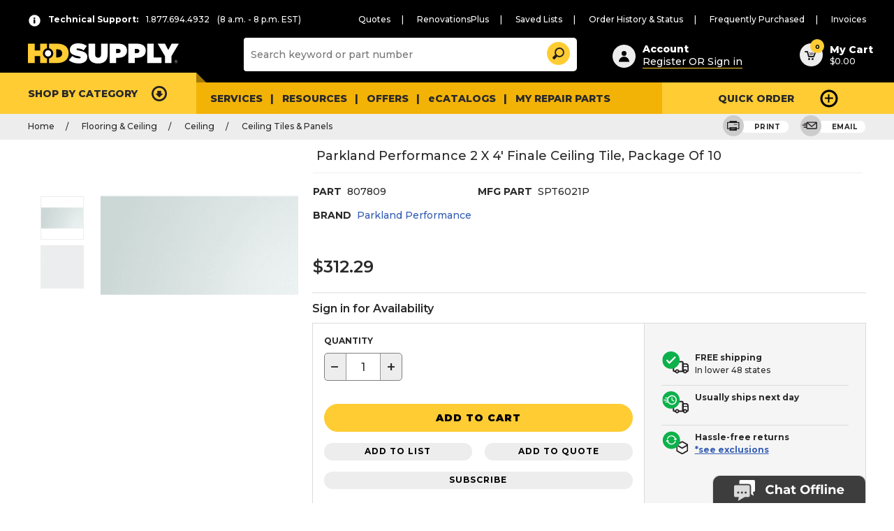

--- FILE ---
content_type: text/html;charset=UTF-8
request_url: https://hdsupplysolutions.com/p/parkland-performance-2-x-4-finale-ceiling-tile-package-of-10-p807809
body_size: 84684
content:


<!doctype HTML>

<!-- BEGIN ProductDisplay.jsp --><!-- BEGIN EnvironmentSetup.jspf -->

<script type="text/javascript">
		var cloudinary_cloud_name = "hdsupplysolutions";
		var adobe_launch_header_url = "//assets.adobedtm.com/launch-EN39fb0615f2014029af3c7b2418f02342.min.js";
		var source_code_WR = "";
</script>


<script type="text/javascript">
		var quickShopEnabled = "false" ;
</script>



<script type="text/javascript">
		var isPunchoutStore = "false" ;
</script>


	<script type="text/javascript">
		var assortmentCookieVal = "" ;
		var assortmentEnable = "true" ;
	</script>
  
<script type="text/javascript">
	var obo_clear_cookies = "Industry,industryType,businessType,PageView,RR-Segmentation,UserIdCookie,customerInfo,wr,segment,orgsegment" ;
</script>

<!-- BEGIN EnvironmentSetupPunchin.jspf --><!-- END EnvironmentSetupPunchin.jspf --><!-- END EnvironmentSetup.jspf --><!-- 	catalogNavigationView = {"recordSetCount":1,"metaData":{"price":"1"},"resourceId":"http:\/\/searchprd.hdsupply.net:3737\/search\/resources\/store\/10051\/productview\/byId\/60547?profileName=HDS_findProductByIdsWithAttributesAndAttachments&catalogId=10054&contractId=10504&currency=USD&responseFormat=json&langId=-1","catalogEntryView":[{"buyable":"true","longDescription":"Parkland Performance\u2122 SpectraTile\u00ae Ceiling Tile ^ Final\u00e9 ^ 2 x 4' ^ Flat edge detail ^ Carton of 10 ^ 80 sq ft coverage ^ Superior sag, mold and mildew resistance ^ Not acoustical ^ Meets class a requirements of astm e84 ^ Flame retardant ^ 10-year limited warranty ^ 100% waterproof ^ Can be washed, scrubbed and pressure washed ^ MFG# SPT6021P","cloudinaryUrl":["https:\/\/images.hdsupplysolutions.com\/image\/upload\/d_no_image.gif,f_auto,fl_lossy,h_600,q_auto,w_600\/807809_Lg.jpg","https:\/\/images.hdsupplysolutions.com\/image\/upload\/d_no_image.gif,f_auto,fl_lossy,h_600,q_auto,w_600\/807809_MainProductImage_Lg.jpg"],"resourceId":"http:\/\/searchprd.hdsupply.net:3737\/search\/resources\/store\/10051\/productview\/byId\/60547","thumbnail":"\/wcsstore\/ExtendedSitesCatalogAssetStore\/product\/fm\/thumb\/80\/807809_Thumbnail.gif","sKUs":[{"buyable":"true","resourceId":"http:\/\/searchprd.hdsupply.net:3737\/search\/resources\/store\/10051\/productview\/byId\/60548","thumbnail":"\/wcsstore\/ExtendedSitesCatalogAssetStore\/product\/fm\/thumb\/80\/807809_Thumbnail.gif","parentCatalogGroupID":["10051_10489","10053_15473","10054_26462"],"shortDescription":"Parkland Performance 2 X 4' Finale Ceiling Tile, Package Of 10","storeID":"10002","manufacturer":"Parkland Performance","mfPartNumber_ntk":"SPT6021P","hasSingleSKU":false,"price":[{"usage":"Display","description":"L","currency":"USD","value":"312.29"},{"value":""}],"name":"Parkland Performance 2 X 4' Finale Ceiling Tile, Package Of 10","partNumber":"807809","attributes":[{"identifier":"LoginForPrice","sequence":"1","storeDisplay":true,"values":[{"identifier":"0","sequence":"0","unitOfMeasure":"","unitID":"","value":"0","uniqueID":"7000000000004787056"}],"usage":"Descriptive","displayable":true,"name":"LoginForPrice","facetable":false,"comparable":false,"searchable":true,"uniqueID":"7000000000000001964"}],"catalogEntryTypeCode":"ItemBean","fullImage":"\/wcsstore\/ExtendedSitesCatalogAssetStore\/product\/fm\/large\/80\/807809_Lg.jpg","uniqueID":"60548"}],"attachments":[{"image":"images\/attachments\/usages\/images_icon.jpg","identifier":"6865884","catentry_id":60547,"usage":"THUMBNAIL","attachmentAssetID":6865884,"mimeType":"image\/gif","attachmentAssetPath":"ExtendedSitesCatalogAssetStore\/product\/fm\/thumb\/80\/807809_Thumbnail.gif"},{"image":"images\/attachments\/usages\/images_icon.jpg","identifier":"6865882","catentry_id":60547,"usage":"SMALLIMAGE","attachmentAssetID":6865882,"mimeType":"image\/jpg","attachmentAssetPath":"ExtendedSitesCatalogAssetStore\/product\/fm\/small\/80\/807809_Sm.jpg"},{"image":"images\/attachments\/usages\/images_icon.jpg","identifier":"6865878","catentry_id":60547,"usage":"LARGEIMAGE","attachmentAssetID":6865878,"mimeType":"image\/jpg","attachmentAssetPath":"ExtendedSitesCatalogAssetStore\/product\/fm\/large\/80\/807809_Lg.jpg"},{"image":"images\/attachments\/usages\/images_icon.jpg","identifier":"6865876","catentry_id":60547,"usage":"ENLARGED","attachmentAssetID":6865876,"mimeType":"image\/jpg","attachmentAssetPath":"ExtendedSitesCatalogAssetStore\/product\/fm\/enlarged\/80\/807809_EnLg.jpg"},{"image":"images\/attachments\/usages\/doc_icon.jpg","identifier":"6865885","catentry_id":60547,"usage":"USER_MANUAL","attachmentAssetID":6865885,"mimeType":"application\/pdf","attachmentAssetPath":"ExtendedSitesCatalogAssetStore\/product\/fm\/additional\/80\/807809_UseandCareManual.pdf"},{"image":"images\/attachments\/usages\/images_icon.jpg","identifier":"6865877","catentry_id":60547,"usage":"ENLARGED","attachmentAssetID":6865877,"mimeType":"image\/jpg","attachmentAssetPath":"ExtendedSitesCatalogAssetStore\/product\/fm\/enlarged\/80\/807809_MainProductImage_EnLg.jpg"},{"image":"images\/attachments\/usages\/images_icon.jpg","identifier":"6865879","catentry_id":60547,"usage":"LARGEIMAGE","attachmentAssetID":6865879,"mimeType":"image\/jpg","attachmentAssetPath":"ExtendedSitesCatalogAssetStore\/product\/fm\/large\/80\/807809_MainProductImage_Lg.jpg"},{"image":"images\/attachments\/usages\/doc_icon.jpg","identifier":"6865880","catentry_id":60547,"usage":"MSDS","attachmentAssetID":6865880,"mimeType":"application\/pdf","attachmentAssetPath":"ExtendedSitesCatalogAssetStore\/product\/fm\/additional\/80\/807809_MSDS-PDF.pdf"},{"image":"images\/attachments\/usages\/images_icon.jpg","identifier":"6865881","catentry_id":60547,"usage":"SMALLIMAGE","attachmentAssetID":6865881,"mimeType":"image\/jpg","attachmentAssetPath":"ExtendedSitesCatalogAssetStore\/product\/fm\/small\/80\/807809_MainProductImage_Sm.jpg"},{"image":"images\/attachments\/usages\/images_icon.jpg","identifier":"6865883","catentry_id":60547,"usage":"THUMBNAIL","attachmentAssetID":6865883,"mimeType":"image\/gif","attachmentAssetPath":"ExtendedSitesCatalogAssetStore\/product\/fm\/thumb\/80\/807809_MainProductImage_Thumbnail.gif"}],"shortDescription":"Parkland Performance 2 X 4' Finale Ceiling Tile, Package Of 10","published":"1","parentCatalogGroupID":["10051_10489","10053_15473","10054_26462"],"storeID":"10002","singleSKUCatalogEntryID":"60548","manufacturer":"Parkland Performance","mfPartNumber_ntk":"SPT6021P","numberOfSKUs":1,"compPartNumber":"15458","hasSingleSKU":true,"price":[{"usage":"Display","description":"L","currency":"USD","value":"312.29"},{"value":""}],"name":"Parkland Performance 2 X 4' Finale Ceiling Tile, Package Of 10","partNumber":"P807809","attributes":[{"identifier":"Preferred","sequence":"0","storeDisplay":false,"values":[{"identifier":"3","sequence":"0","unitOfMeasure":"","unitID":"","value":"3","uniqueID":"7000000000005751502"},{"identifier":"30212","sequence":"0","unitOfMeasure":"","unitID":"","value":"30212","uniqueID":"7000000000014698005"},{"identifier":"30127","sequence":"0","unitOfMeasure":"","unitID":"","value":"30127","uniqueID":"7000000000013834501"},{"identifier":"30137","sequence":"0","unitOfMeasure":"","unitID":"","value":"30137","uniqueID":"7000000000014280501"},{"identifier":"30068","sequence":"0","unitOfMeasure":"","unitID":"","value":"30068","uniqueID":"7000000000010983501"},{"identifier":"30075","sequence":"0","unitOfMeasure":"","unitID":"","value":"30075","uniqueID":"7000000000011380501"},{"identifier":"30217","sequence":"0","unitOfMeasure":"","unitID":"","value":"30217","uniqueID":"7000000000014762001"},{"identifier":"30164","sequence":"0","unitOfMeasure":"","unitID":"","value":"30164","uniqueID":"7000000000014625018"},{"identifier":"30179","sequence":"0","unitOfMeasure":"","unitID":"","value":"30179","uniqueID":"7000000000014684005"},{"identifier":"30145","sequence":"0","unitOfMeasure":"","unitID":"","value":"30145","uniqueID":"7000000000014571001"},{"identifier":"30203","sequence":"0","unitOfMeasure":"","unitID":"","value":"30203","uniqueID":"7000000000014692516"},{"identifier":"30135","sequence":"0","unitOfMeasure":"","unitID":"","value":"30135","uniqueID":"7000000000014270501"},{"identifier":"30113","sequence":"0","unitOfMeasure":"","unitID":"","value":"30113","uniqueID":"7000000000013473001"},{"identifier":"30199","sequence":"0","unitOfMeasure":"","unitID":"","value":"30199","uniqueID":"7000000000014692512"},{"identifier":"30126","sequence":"0","unitOfMeasure":"","unitID":"","value":"30126","uniqueID":"7000000000013766502"},{"identifier":"30175","sequence":"0","unitOfMeasure":"","unitID":"","value":"30175","uniqueID":"7000000000014684001"},{"identifier":"30216","sequence":"0","unitOfMeasure":"","unitID":"","value":"30216","uniqueID":"7000000000014743001"},{"identifier":"30072","sequence":"0","unitOfMeasure":"","unitID":"","value":"30072","uniqueID":"7000000000010983505"},{"identifier":"30107","sequence":"0","unitOfMeasure":"","unitID":"","value":"30107","uniqueID":"7000000000013271501"},{"identifier":"30023","sequence":"0","unitOfMeasure":"","unitID":"","value":"30023","uniqueID":"7000000000008875501"},{"identifier":"30173","sequence":"0","unitOfMeasure":"","unitID":"","value":"30173","uniqueID":"7000000000014669501"},{"identifier":"30178","sequence":"0","unitOfMeasure":"","unitID":"","value":"30178","uniqueID":"7000000000014684004"},{"identifier":"30066","sequence":"0","unitOfMeasure":"","unitID":"","value":"30066","uniqueID":"7000000000010535001"},{"identifier":"30206","sequence":"0","unitOfMeasure":"","unitID":"","value":"30206","uniqueID":"7000000000014692519"},{"identifier":"30156","sequence":"0","unitOfMeasure":"","unitID":"","value":"30156","uniqueID":"7000000000014625010"},{"identifier":"30073","sequence":"0","unitOfMeasure":"","unitID":"","value":"30073","uniqueID":"7000000000010983506"},{"identifier":"30015","sequence":"0","unitOfMeasure":"","unitID":"","value":"30015","uniqueID":"7000000000008657001"},{"identifier":"30213","sequence":"0","unitOfMeasure":"","unitID":"","value":"30213","uniqueID":"7000000000014698006"},{"identifier":"30094","sequence":"0","unitOfMeasure":"","unitID":"","value":"30094","uniqueID":"7000000000012686001"},{"identifier":"30122","sequence":"0","unitOfMeasure":"","unitID":"","value":"30122","uniqueID":"7000000000013731501"},{"identifier":"30120","sequence":"0","unitOfMeasure":"","unitID":"","value":"30120","uniqueID":"7000000000013682001"},{"identifier":"30031","sequence":"0","unitOfMeasure":"","unitID":"","value":"30031","uniqueID":"7000000000009125001"},{"identifier":"30169","sequence":"0","unitOfMeasure":"","unitID":"","value":"30169","uniqueID":"7000000000014625023"},{"identifier":"30071","sequence":"0","unitOfMeasure":"","unitID":"","value":"30071","uniqueID":"7000000000010983504"},{"identifier":"30096","sequence":"0","unitOfMeasure":"","unitID":"","value":"30096","uniqueID":"7000000000012716501"},{"identifier":"30196","sequence":"0","unitOfMeasure":"","unitID":"","value":"30196","uniqueID":"7000000000014692509"},{"identifier":"30184","sequence":"0","unitOfMeasure":"","unitID":"","value":"30184","uniqueID":"7000000000014687505"},{"identifier":"30201","sequence":"0","unitOfMeasure":"","unitID":"","value":"30201","uniqueID":"7000000000014692514"},{"identifier":"30195","sequence":"0","unitOfMeasure":"","unitID":"","value":"30195","uniqueID":"7000000000014692508"},{"identifier":"30109","sequence":"0","unitOfMeasure":"","unitID":"","value":"30109","uniqueID":"7000000000013295001"},{"identifier":"30200","sequence":"0","unitOfMeasure":"","unitID":"","value":"30200","uniqueID":"7000000000014692513"},{"identifier":"30018","sequence":"0","unitOfMeasure":"","unitID":"","value":"30018","uniqueID":"7000000000008735001"},{"identifier":"30032","sequence":"0","unitOfMeasure":"","unitID":"","value":"30032","uniqueID":"7000000000009202001"},{"identifier":"30060","sequence":"0","unitOfMeasure":"","unitID":"","value":"30060","uniqueID":"7000000000009889501"},{"identifier":"30098","sequence":"0","unitOfMeasure":"","unitID":"","value":"30098","uniqueID":"7000000000012799501"},{"identifier":"30119","sequence":"0","unitOfMeasure":"","unitID":"","value":"30119","uniqueID":"7000000000013643501"},{"identifier":"30093","sequence":"0","unitOfMeasure":"","unitID":"","value":"30093","uniqueID":"7000000000012537001"},{"identifier":"30061","sequence":"0","unitOfMeasure":"","unitID":"","value":"30061","uniqueID":"7000000000009903001"},{"identifier":"30062","sequence":"0","unitOfMeasure":"","unitID":"","value":"30062","uniqueID":"7000000000010093001"},{"identifier":"30141","sequence":"0","unitOfMeasure":"","unitID":"","value":"30141","uniqueID":"7000000000014477501"},{"identifier":"30110","sequence":"0","unitOfMeasure":"","unitID":"","value":"30110","uniqueID":"7000000000013363001"},{"identifier":"30104","sequence":"0","unitOfMeasure":"","unitID":"","value":"30104","uniqueID":"7000000000013205001"},{"identifier":"30170","sequence":"0","unitOfMeasure":"","unitID":"","value":"30170","uniqueID":"7000000000014625024"},{"identifier":"30146","sequence":"0","unitOfMeasure":"","unitID":"","value":"30146","uniqueID":"7000000000014610501"},{"identifier":"30012","sequence":"0","unitOfMeasure":"","unitID":"","value":"30012","uniqueID":"7000000000008373001"},{"identifier":"30207","sequence":"0","unitOfMeasure":"","unitID":"","value":"30207","uniqueID":"7000000000014692520"},{"identifier":"30143","sequence":"0","unitOfMeasure":"","unitID":"","value":"30143","uniqueID":"7000000000014520501"},{"identifier":"30144","sequence":"0","unitOfMeasure":"","unitID":"","value":"30144","uniqueID":"7000000000014537501"},{"identifier":"30112","sequence":"0","unitOfMeasure":"","unitID":"","value":"30112","uniqueID":"7000000000013465501"},{"identifier":"30202","sequence":"0","unitOfMeasure":"","unitID":"","value":"30202","uniqueID":"7000000000014692515"},{"identifier":"30190","sequence":"0","unitOfMeasure":"","unitID":"","value":"30190","uniqueID":"7000000000014692503"},{"identifier":"30095","sequence":"0","unitOfMeasure":"","unitID":"","value":"30095","uniqueID":"7000000000012707501"},{"identifier":"30188","sequence":"0","unitOfMeasure":"","unitID":"","value":"30188","uniqueID":"7000000000014692501"},{"identifier":"30105","sequence":"0","unitOfMeasure":"","unitID":"","value":"30105","uniqueID":"7000000000013222501"},{"identifier":"30013","sequence":"0","unitOfMeasure":"","unitID":"","value":"30013","uniqueID":"7000000000008507501"},{"identifier":"30102","sequence":"0","unitOfMeasure":"","unitID":"","value":"30102","uniqueID":"7000000000013040001"},{"identifier":"30079","sequence":"0","unitOfMeasure":"","unitID":"","value":"30079","uniqueID":"7000000000012405501"},{"identifier":"30022","sequence":"0","unitOfMeasure":"","unitID":"","value":"30022","uniqueID":"7000000000008855001"},{"identifier":"30208","sequence":"0","unitOfMeasure":"","unitID":"","value":"30208","uniqueID":"7000000000014698001"},{"identifier":"30131","sequence":"0","unitOfMeasure":"","unitID":"","value":"30131","uniqueID":"7000000000014108001"},{"identifier":"30115","sequence":"0","unitOfMeasure":"","unitID":"","value":"30115","uniqueID":"7000000000013534501"},{"identifier":"30059","sequence":"0","unitOfMeasure":"","unitID":"","value":"30059","uniqueID":"7000000000009871501"},{"identifier":"30121","sequence":"0","unitOfMeasure":"","unitID":"","value":"30121","uniqueID":"7000000000013697001"},{"identifier":"30191","sequence":"0","unitOfMeasure":"","unitID":"","value":"30191","uniqueID":"7000000000014692504"},{"identifier":"30078","sequence":"0","unitOfMeasure":"","unitID":"","value":"30078","uniqueID":"7000000000012405001"},{"identifier":"30134","sequence":"0","unitOfMeasure":"","unitID":"","value":"30134","uniqueID":"7000000000014261501"},{"identifier":"30136","sequence":"0","unitOfMeasure":"","unitID":"","value":"30136","uniqueID":"7000000000014272501"},{"identifier":"30008","sequence":"0","unitOfMeasure":"","unitID":"","value":"30008","uniqueID":"7000000000008325501"},{"identifier":"30097","sequence":"0","unitOfMeasure":"","unitID":"","value":"30097","uniqueID":"7000000000012766001"},{"identifier":"30166","sequence":"0","unitOfMeasure":"","unitID":"","value":"30166","uniqueID":"7000000000014625020"},{"identifier":"30125","sequence":"0","unitOfMeasure":"","unitID":"","value":"30125","uniqueID":"7000000000013766501"},{"identifier":"30108","sequence":"0","unitOfMeasure":"","unitID":"","value":"30108","uniqueID":"7000000000013284501"},{"identifier":"30070","sequence":"0","unitOfMeasure":"","unitID":"","value":"30070","uniqueID":"7000000000010983503"},{"identifier":"30100","sequence":"0","unitOfMeasure":"","unitID":"","value":"30100","uniqueID":"7000000000012940001"},{"identifier":"30186","sequence":"0","unitOfMeasure":"","unitID":"","value":"30186","uniqueID":"7000000000014690501"},{"identifier":"30101","sequence":"0","unitOfMeasure":"","unitID":"","value":"30101","uniqueID":"7000000000013002501"},{"identifier":"30014","sequence":"0","unitOfMeasure":"","unitID":"","value":"30014","uniqueID":"7000000000008624501"},{"identifier":"30099","sequence":"0","unitOfMeasure":"","unitID":"","value":"30099","uniqueID":"7000000000012799502"},{"identifier":"30019","sequence":"0","unitOfMeasure":"","unitID":"","value":"30019","uniqueID":"7000000000008764501"},{"identifier":"30192","sequence":"0","unitOfMeasure":"","unitID":"","value":"30192","uniqueID":"7000000000014692505"},{"identifier":"30139","sequence":"0","unitOfMeasure":"","unitID":"","value":"30139","uniqueID":"7000000000014428001"},{"identifier":"30030","sequence":"0","unitOfMeasure":"","unitID":"","value":"30030","uniqueID":"7000000000009090001"},{"identifier":"30129","sequence":"0","unitOfMeasure":"","unitID":"","value":"30129","uniqueID":"7000000000014043501"},{"identifier":"30140","sequence":"0","unitOfMeasure":"","unitID":"","value":"30140","uniqueID":"7000000000014464501"},{"identifier":"30132","sequence":"0","unitOfMeasure":"","unitID":"","value":"30132","uniqueID":"7000000000014193001"},{"identifier":"30153","sequence":"0","unitOfMeasure":"","unitID":"","value":"30153","uniqueID":"7000000000014625007"},{"identifier":"30063","sequence":"0","unitOfMeasure":"","unitID":"","value":"30063","uniqueID":"7000000000010338001"},{"identifier":"30118","sequence":"0","unitOfMeasure":"","unitID":"","value":"30118","uniqueID":"7000000000013638501"},{"identifier":"30028","sequence":"0","unitOfMeasure":"","unitID":"","value":"30028","uniqueID":"7000000000009023501"},{"identifier":"30130","sequence":"0","unitOfMeasure":"","unitID":"","value":"30130","uniqueID":"7000000000014080001"},{"identifier":"30128","sequence":"0","unitOfMeasure":"","unitID":"","value":"30128","uniqueID":"7000000000013918001"},{"identifier":"30171","sequence":"0","unitOfMeasure":"","unitID":"","value":"30171","uniqueID":"7000000000014635001"},{"identifier":"30187","sequence":"0","unitOfMeasure":"","unitID":"","value":"30187","uniqueID":"7000000000014690502"},{"identifier":"30004","sequence":"0","unitOfMeasure":"","unitID":"","value":"30004","uniqueID":"7000000000007681001"},{"identifier":"30005","sequence":"0","unitOfMeasure":"","unitID":"","value":"30005","uniqueID":"7000000000007744001"},{"identifier":"30162","sequence":"0","unitOfMeasure":"","unitID":"","value":"30162","uniqueID":"7000000000014625016"},{"identifier":"30189","sequence":"0","unitOfMeasure":"","unitID":"","value":"30189","uniqueID":"7000000000014692502"},{"identifier":"30193","sequence":"0","unitOfMeasure":"","unitID":"","value":"30193","uniqueID":"7000000000014692506"},{"identifier":"30069","sequence":"0","unitOfMeasure":"","unitID":"","value":"30069","uniqueID":"7000000000010983502"},{"identifier":"30114","sequence":"0","unitOfMeasure":"","unitID":"","value":"30114","uniqueID":"7000000000013524501"},{"identifier":"30174","sequence":"0","unitOfMeasure":"","unitID":"","value":"30174","uniqueID":"7000000000014675001"},{"identifier":"30074","sequence":"0","unitOfMeasure":"","unitID":"","value":"30074","uniqueID":"7000000000011263501"}],"usage":"Descriptive","displayable":true,"name":"Catalog","facetable":true,"associatedKeyword":"-","comparable":false,"searchable":true,"uniqueID":"7000000000000007001"},{"identifier":"ContractPriceWR","sequence":"0","storeDisplay":false,"values":[{"identifier":"0003580686","sequence":"0","unitOfMeasure":"","unitID":"","value":"0003580686","uniqueID":"7000000000006430002"}],"usage":"Descriptive","displayable":false,"name":"ContractPriceWR","facetable":false,"associatedKeyword":"-","comparable":false,"searchable":true,"uniqueID":"7000000000000010501"},{"identifier":"BMS Import Exclusions","sequence":"0","storeDisplay":false,"values":[{"identifier":"Y","sequence":"0","unitOfMeasure":"","unitID":"","value":"Y","uniqueID":"7000000000014048001"}],"usage":"Descriptive","displayable":true,"name":"BMS Import Exclusions","facetable":true,"associatedKeyword":"-","comparable":true,"searchable":true,"uniqueID":"7000000000000378501"},{"identifier":"popularityrank","sequence":"0","storeDisplay":false,"values":[{"identifier":"6","sequence":"0","unitOfMeasure":"","unitID":"","value":"6","uniqueID":"7000000000012504670"}],"usage":"Descriptive","displayable":false,"name":"popularityrank","facetable":false,"associatedKeyword":"-","comparable":false,"searchable":true,"uniqueID":"7000000000000006501"},{"identifier":"MinOrderQuantity","sequence":"1","storeDisplay":true,"values":[{"identifier":"0","sequence":"0","unitOfMeasure":"","unitID":"","value":"0","uniqueID":"7000000000011664504"}],"usage":"Descriptive","displayable":false,"name":"Minimum Order Quantity in Base Unit of Measure","facetable":false,"associatedKeyword":"-","comparable":false,"searchable":true,"uniqueID":"7000000000000002138"},{"identifier":"Made in the USA","sequence":"1","storeDisplay":true,"values":[{"identifier":"No","sequence":"0","unitOfMeasure":"","unitID":"","value":"No","uniqueID":"7000000000004786004"}],"usage":"Descriptive","displayable":true,"name":"Made in the USA","facetable":true,"associatedKeyword":"04_Certifications & Standards","comparable":true,"searchable":true,"uniqueID":"7000000000000001984"},{"identifier":"WeightUOM","sequence":"1","storeDisplay":true,"values":[{"identifier":"Pounds","sequence":"0","unitOfMeasure":"","unitID":"","value":"Pounds","uniqueID":"7000000000007813009"}],"usage":"Descriptive","displayable":false,"name":"WeightUOM","facetable":false,"associatedKeyword":"-","comparable":false,"searchable":false,"uniqueID":"7000000000000028014"},{"identifier":"Import","sequence":"1","storeDisplay":true,"values":[{"identifier":"Yes","sequence":"0","unitOfMeasure":"","unitID":"","value":"Yes","uniqueID":"7000000000004787004"}],"usage":"Descriptive","displayable":false,"name":"Import","facetable":false,"associatedKeyword":"-","comparable":false,"searchable":true,"uniqueID":"7000000000000001741"},{"identifier":"showAvailability","sequence":"1","storeDisplay":true,"values":[{"identifier":"Yes","sequence":"0","unitOfMeasure":"","unitID":"","value":"Yes","uniqueID":"7000000000009111501"}],"usage":"Descriptive","displayable":false,"name":"showAvailability","facetable":false,"associatedKeyword":"-","comparable":false,"searchable":false,"uniqueID":"7000000000000086001"},{"identifier":"Product Type","sequence":"1","storeDisplay":true,"values":[{"identifier":"Ceiling Tiles","sequence":"0","unitOfMeasure":"","unitID":"","value":"Ceiling Tiles","uniqueID":"7000000000011242531"}],"usage":"Descriptive","displayable":true,"name":"Product Type","facetable":true,"associatedKeyword":"02_Specifications","comparable":true,"searchable":true,"uniqueID":"7000000000000002656"},{"identifier":"New","sequence":"1","storeDisplay":false,"values":[{"identifier":"No","sequence":"0","unitOfMeasure":"","unitID":"","value":"No","uniqueID":"7000000000007167005"}],"usage":"Descriptive","displayable":false,"name":"New","facetable":false,"associatedKeyword":"-","comparable":false,"searchable":true,"uniqueID":"7000000000000005502"},{"identifier":"LoginForPrice","sequence":"1","storeDisplay":true,"values":[{"identifier":"0","sequence":"0","unitOfMeasure":"","unitID":"","value":"0","uniqueID":"7000000000004787056"}],"usage":"Descriptive","displayable":true,"name":"LoginForPrice","facetable":false,"associatedKeyword":"-","comparable":false,"searchable":true,"uniqueID":"7000000000000001964"},{"identifier":"Product Description","sequence":"1","storeDisplay":true,"values":[{"identifier":"7000000000014445929","sequence":"0","unitOfMeasure":"","unitID":"","value":"Parkland Performance\u2122 SpectraTile\u00ae Ceiling Tile ^ Final\u00e9 ^ 2 x 4' ^ Flat edge detail ^ Carton of 10 ^ 80 sq ft coverage ^ Superior sag, mold and mildew resistance ^ Not acoustical ^ Meets class a requirements of astm e84 ^ Flame retardant ^ 10-year limited warranty ^ 100% waterproof ^ Can be washed, scrubbed and pressure washed ^ MFG# SPT6021P","uniqueID":"7000000000014445929"}],"usage":"Descriptive","displayable":false,"name":"Product Description","facetable":false,"associatedKeyword":"-","comparable":false,"searchable":true,"uniqueID":"7000000000000002651"},{"identifier":"catentship.width","sequence":"1","storeDisplay":true,"values":[{"identifier":"48.250","sequence":"0","unitOfMeasure":"","unitID":"","value":"48.250","uniqueID":"7000000000005642782"}],"usage":"Descriptive","displayable":true,"name":"Width","facetable":false,"associatedKeyword":"08_Packaging Dimensions","comparable":false,"searchable":true,"uniqueID":"7000000000000007502"},{"identifier":"Tax Exempt","sequence":"1","storeDisplay":true,"values":[{"identifier":"NO","sequence":"0","unitOfMeasure":"","unitID":"","value":"NO","uniqueID":"7000000000007813004"}],"usage":"Descriptive","displayable":false,"name":"Tax Exempt","facetable":false,"associatedKeyword":"-","comparable":false,"searchable":false,"uniqueID":"7000000000000028004"},{"identifier":"FOB","sequence":"1","storeDisplay":true,"values":[{"identifier":"0","sequence":"0","unitOfMeasure":"","unitID":"","value":"0","uniqueID":"7000000000004786017"}],"usage":"Descriptive","displayable":false,"name":"FOB","facetable":false,"associatedKeyword":"-","comparable":false,"searchable":true,"uniqueID":"7000000000000000012"},{"identifier":"ADA Approved","sequence":"1","storeDisplay":true,"values":[{"identifier":"No","sequence":"0","unitOfMeasure":"","unitID":"","value":"No","uniqueID":"7000000000007096501"}],"usage":"Descriptive","displayable":true,"name":"ADA Compliant","facetable":true,"associatedKeyword":"04_Certifications & Standards","comparable":true,"searchable":true,"uniqueID":"7000000000000000001"},{"identifier":"Product Width","sequence":"1","storeDisplay":true,"values":[{"identifier":"48 in.","sequence":"0","unitOfMeasure":"","unitID":"","value":"48 in.","uniqueID":"7000000000011371262"}],"usage":"Descriptive","displayable":true,"name":"Product Width","facetable":true,"associatedKeyword":"03_Assembled Dimensions","comparable":true,"searchable":true,"uniqueID":"7000000000000027508"},{"identifier":"Supplier Part Number","sequence":"1","storeDisplay":false,"values":[{"identifier":"7000000000004410684","sequence":"0","unitOfMeasure":"","unitID":"","value":"SPT6021P","uniqueID":"7000000000004410684"}],"usage":"Descriptive","displayable":false,"name":"Supplier Part Number","facetable":false,"associatedKeyword":"-","comparable":false,"searchable":true,"uniqueID":"7000000000000003239"},{"identifier":"Material","sequence":"1","storeDisplay":false,"values":[{"identifier":"Thermoplastic","sequence":"0","unitOfMeasure":"","unitID":"","value":"Thermoplastic","uniqueID":"7000000000006353235"}],"usage":"Descriptive","displayable":true,"name":"Material","facetable":true,"associatedKeyword":"02_Specifications","comparable":true,"searchable":true,"uniqueID":"7000000000000002010"},{"identifier":"itemspc.discontinued","sequence":"1","storeDisplay":false,"values":[{"identifier":"N","sequence":"0","unitOfMeasure":"","unitID":"","value":"N","uniqueID":"7000000000006031502"}],"usage":"Descriptive","displayable":false,"name":"Discontinued","facetable":false,"associatedKeyword":"-","comparable":false,"searchable":true,"uniqueID":"7000000000000009001"},{"identifier":"RenovationFlag","sequence":"1","storeDisplay":true,"values":[{"identifier":"N","sequence":"0","unitOfMeasure":"","unitID":"","value":"N","uniqueID":"7000000000008603501"}],"usage":"Descriptive","displayable":false,"name":"RenovationFlag","facetable":false,"associatedKeyword":"-","comparable":false,"searchable":false,"uniqueID":"7000000000000076501"},{"identifier":"VirtualSKU","sequence":"1","storeDisplay":true,"values":[{"identifier":"7000000000004410693","sequence":"0","unitOfMeasure":"","unitID":"","value":"0","uniqueID":"7000000000004410693"}],"usage":"Descriptive","displayable":false,"name":"VirtualSKU","facetable":false,"associatedKeyword":"-","comparable":false,"searchable":false,"uniqueID":"7000000000000003592"},{"identifier":"XPlant Status","sequence":"1","storeDisplay":true,"values":[{"identifier":"7000000000004410699","sequence":"0","unitOfMeasure":"","unitID":"","value":"RL","uniqueID":"7000000000004410699"}],"usage":"Descriptive","displayable":false,"name":"XPlant Status","facetable":false,"associatedKeyword":"-","comparable":false,"searchable":false,"uniqueID":"7000000000000003785"},{"identifier":"wr_badges","sequence":"1","storeDisplay":false,"values":[{"identifier":"0003580686","sequence":"0","unitOfMeasure":"","unitID":"","value":"0003580686","uniqueID":"7000000000010105004"},{"identifier":"0016243713","sequence":"0","unitOfMeasure":"","unitID":"","value":"0016243713","uniqueID":"7000000000010105008"},{"identifier":"0016243715","sequence":"0","unitOfMeasure":"","unitID":"","value":"0016243715","uniqueID":"7000000000010105007"},{"identifier":"0016243717","sequence":"0","unitOfMeasure":"","unitID":"","value":"0016243717","uniqueID":"7000000000010105006"},{"identifier":"0016243718","sequence":"0","unitOfMeasure":"","unitID":"","value":"0016243718","uniqueID":"7000000000010105005"}],"usage":"Descriptive","displayable":false,"name":"Winning Relationship Badges","facetable":false,"associatedKeyword":"-","comparable":false,"searchable":true,"uniqueID":"7000000000000026501"},{"identifier":"SupplyWorksBrandsku","sequence":"1","storeDisplay":false,"values":[{"identifier":"310260245","sequence":"0","unitOfMeasure":"","unitID":"","value":"310260245","uniqueID":"7000000000011074174"}],"usage":"Descriptive","displayable":false,"name":"SupplyWorksBrandsku","facetable":true,"associatedKeyword":"-","comparable":false,"searchable":true,"uniqueID":"7000000000000113502"},{"identifier":"UOM","sequence":"1","storeDisplay":true,"values":[{"identifier":"PKG","sequence":"0","unitOfMeasure":"","unitID":"","value":"PKG","uniqueID":"7000000000004786013"}],"usage":"Descriptive","displayable":false,"name":"UOM","facetable":false,"associatedKeyword":"-","comparable":false,"searchable":true,"uniqueID":"7000000000000000067"},{"identifier":"Typically Ships Next Day","sequence":"1","storeDisplay":true,"values":[{"identifier":"Y","sequence":"0","unitOfMeasure":"","unitID":"","value":"Y","uniqueID":"7000000000005274502"}],"usage":"Descriptive","displayable":false,"name":"Next-Day Delivery*","facetable":true,"associatedKeyword":"-","comparable":false,"searchable":true,"uniqueID":"7000000000000003791"},{"identifier":"SubCat","sequence":"1","storeDisplay":true,"values":[{"identifier":"Waterproof","sequence":"0","unitOfMeasure":"","unitID":"","value":"Waterproof","uniqueID":"7000000000012207131"}],"usage":"Descriptive","displayable":false,"name":"SubCat","facetable":false,"associatedKeyword":"-","comparable":false,"searchable":false,"uniqueID":"7000000000000243502"},{"identifier":"Exact Replacement","sequence":"1","storeDisplay":true,"values":[{"identifier":"No","sequence":"0","unitOfMeasure":"","unitID":"","value":"No","uniqueID":"7000000000004787049"}],"usage":"Descriptive","displayable":false,"name":"Exact Replacement","facetable":false,"associatedKeyword":"-","comparable":false,"searchable":true,"uniqueID":"7000000000000001174"},{"identifier":"SupplierID","sequence":"1","storeDisplay":false,"values":[{"identifier":"23549","sequence":"0","unitOfMeasure":"","unitID":"","value":"23549","uniqueID":"7000000000006849807"}],"usage":"Descriptive","displayable":false,"name":"Supplier Number","facetable":false,"associatedKeyword":"-","comparable":false,"searchable":false,"uniqueID":"7000000000000012501"},{"identifier":"Coverage Area","sequence":"1","storeDisplay":false,"values":[{"identifier":"80 sq. ft.","sequence":"0","unitOfMeasure":"","unitID":"","value":"80 sq. ft.","uniqueID":"7000000000011547769"}],"usage":"Descriptive","displayable":true,"name":"Coverage Area","facetable":true,"associatedKeyword":"02_Specifications","comparable":true,"searchable":true,"uniqueID":"7000000000000000823"},{"identifier":"Product Thickness","sequence":"1","storeDisplay":true,"values":[{"identifier":"0.19 in.","sequence":"0","unitOfMeasure":"","unitID":"","value":"0.19 in.","uniqueID":"7000000000011437635"}],"usage":"Descriptive","displayable":true,"name":"Product Thickness","facetable":true,"associatedKeyword":"03_Assembled Dimensions","comparable":true,"searchable":true,"uniqueID":"7000000000000127005"},{"identifier":"Certifications & Standards","sequence":"1","storeDisplay":true,"values":[{"identifier":"7000000000014207009","sequence":"0","unitOfMeasure":"","unitID":"","value":"ASTM Compliant, GREENGUARD Certified, UL Certified","uniqueID":"7000000000014207009"}],"usage":"Descriptive","displayable":true,"name":"Certifications & Standards","facetable":true,"associatedKeyword":"04_Certifications & Standards","comparable":true,"searchable":true,"uniqueID":"7000000000000126006"},{"identifier":"pkgquantity","sequence":"1","storeDisplay":true,"values":[{"identifier":"10","sequence":"0","unitOfMeasure":"","unitID":"","value":"10","uniqueID":"7000000000004837004"}],"usage":"Descriptive","displayable":true,"name":"Package Quantity","facetable":true,"associatedKeyword":"02_Specifications","comparable":true,"searchable":true,"uniqueID":"7000000000000000066"},{"identifier":"UPC Code","sequence":"1","storeDisplay":false,"values":[{"identifier":"637553001361","sequence":"0","unitOfMeasure":"","unitID":"","value":"637553001361","uniqueID":"7000000000013036385"}],"usage":"Descriptive","displayable":false,"name":"UPC Code","facetable":false,"associatedKeyword":"-","comparable":false,"searchable":true,"uniqueID":"7000000000000003531"},{"identifier":"WilmarBrandsku","sequence":"1","storeDisplay":false,"values":[{"identifier":"310260245","sequence":"0","unitOfMeasure":"","unitID":"","value":"310260245","uniqueID":"7000000000011074175"}],"usage":"Descriptive","displayable":false,"name":"WilmarBrandsku","facetable":true,"associatedKeyword":"-","comparable":false,"searchable":true,"uniqueID":"7000000000000113503"},{"identifier":"Style","sequence":"1","storeDisplay":false,"values":[{"identifier":"Final\u00e9","sequence":"0","unitOfMeasure":"","unitID":"","value":"Final\u00e9","uniqueID":"7000000000011278004"}],"usage":"Descriptive","displayable":true,"name":"Style","facetable":true,"associatedKeyword":"02_Specifications","comparable":true,"searchable":true,"uniqueID":"7000000000000003228"},{"identifier":"HDProUSN","sequence":"1","storeDisplay":false,"values":[{"identifier":"310260245","sequence":"0","unitOfMeasure":"","unitID":"","value":"310260245","uniqueID":"7000000000011074173"}],"usage":"Descriptive","displayable":false,"name":"HDProUSN","facetable":true,"associatedKeyword":"-","comparable":false,"searchable":true,"uniqueID":"7000000000000113501"},{"identifier":"Competitor Part Number","sequence":"1","storeDisplay":true,"values":[{"identifier":"15458","sequence":"0","unitOfMeasure":"","unitID":"","value":"15458","uniqueID":"7000000000005589075"}],"usage":"Descriptive","displayable":false,"name":"Competitor Part Number","facetable":false,"associatedKeyword":"-","comparable":false,"searchable":true,"uniqueID":"7000000000000000064"},{"identifier":"Effective Date","sequence":"1","storeDisplay":true,"values":[{"identifier":"7000000000004410658","sequence":"0","unitOfMeasure":"","unitID":"","value":"20060201","uniqueID":"7000000000004410658"}],"usage":"Descriptive","displayable":false,"name":"Effective Date","facetable":false,"associatedKeyword":"-","comparable":false,"searchable":true,"uniqueID":"7000000000000001112"},{"identifier":"WebConfig","sequence":"1","storeDisplay":true,"values":[{"identifier":"7000000000004410697","sequence":"0","unitOfMeasure":"","unitID":"","value":"0","uniqueID":"7000000000004410697"}],"usage":"Descriptive","displayable":true,"name":"Customizable","facetable":true,"associatedKeyword":"-","comparable":true,"searchable":true,"uniqueID":"7000000000000003685"},{"identifier":"Edge Type","sequence":"1","storeDisplay":false,"values":[{"identifier":"Square","sequence":"0","unitOfMeasure":"","unitID":"","value":"Square","uniqueID":"7000000000010185138"}],"usage":"Descriptive","displayable":true,"name":"Edge Type","facetable":true,"associatedKeyword":"02_Specifications","comparable":true,"searchable":true,"uniqueID":"7000000000000001108"},{"identifier":"Product Length","sequence":"1","storeDisplay":true,"values":[{"identifier":"24 in.","sequence":"0","unitOfMeasure":"","unitID":"","value":"24 in.","uniqueID":"7000000000011366009"}],"usage":"Descriptive","displayable":true,"name":"Product Length","facetable":true,"associatedKeyword":"03_Assembled Dimensions","comparable":true,"searchable":true,"uniqueID":"7000000000000032002"},{"identifier":"Product Marketing Blurb","sequence":"1","storeDisplay":true,"values":[{"identifier":"7000000000010886809","sequence":"0","unitOfMeasure":"","unitID":"","value":"Recommended for use in sanitary areas especially those with high-moisture dining areas, food prep service areas, healthcare institutions, hotels, medical clinics, restaurant kitchens and schools.Fits standard lay-in ceiling grids, no clips necessary.","uniqueID":"7000000000010886809"}],"usage":"Descriptive","displayable":false,"name":"Product Marketing Blurb","facetable":false,"associatedKeyword":"-","comparable":false,"searchable":false,"uniqueID":"7000000000000028013"},{"identifier":"catentship.weight","sequence":"1","storeDisplay":true,"values":[{"identifier":"38.770","sequence":"0","unitOfMeasure":"","unitID":"","value":"38.770","uniqueID":"7000000000012431592"}],"usage":"Descriptive","displayable":true,"name":"Weight","facetable":false,"associatedKeyword":"08_Packaging Dimensions","comparable":false,"searchable":true,"uniqueID":"7000000000000007504"},{"identifier":"XDist Chain Status","sequence":"1","storeDisplay":true,"values":[{"identifier":"7000000000004410698","sequence":"0","unitOfMeasure":"","unitID":"","value":"RL","uniqueID":"7000000000004410698"}],"usage":"Descriptive","displayable":false,"name":"XDist Chain Status","facetable":false,"associatedKeyword":"-","comparable":false,"searchable":false,"uniqueID":"7000000000000003784"},{"identifier":"Prodcat","sequence":"1","storeDisplay":true,"values":[{"identifier":"Ceiling Tile","sequence":"0","unitOfMeasure":"","unitID":"","value":"Ceiling Tile","uniqueID":"7000000000007965826"}],"usage":"Descriptive","displayable":false,"name":"Prodcat","facetable":false,"associatedKeyword":"-","comparable":false,"searchable":false,"uniqueID":"7000000000000028001"},{"identifier":"Pattern","sequence":"1","storeDisplay":true,"values":[{"identifier":"Smooth","sequence":"0","unitOfMeasure":"","unitID":"","value":"Smooth","uniqueID":"7000000000005010659"}],"usage":"Descriptive","displayable":true,"name":"Pattern","facetable":true,"associatedKeyword":"02_Specifications","comparable":true,"searchable":true,"uniqueID":"7000000000000002487"},{"identifier":"Factory Direct","sequence":"1","storeDisplay":false,"values":[{"identifier":"0","sequence":"0","unitOfMeasure":"","unitID":"","value":"0","uniqueID":"7000000000004787052"}],"usage":"Descriptive","displayable":false,"name":"Factory Direct","facetable":true,"associatedKeyword":"-","comparable":false,"searchable":true,"uniqueID":"7000000000000001210"},{"identifier":"Returnable","sequence":"1","storeDisplay":true,"values":[{"identifier":"1","sequence":"0","unitOfMeasure":"","unitID":"","value":"1","uniqueID":"7000000000004786020"}],"usage":"Descriptive","displayable":false,"name":"Returnable","facetable":false,"associatedKeyword":"-","comparable":false,"searchable":true,"uniqueID":"7000000000000000072"},{"identifier":"Supplier Name","sequence":"1","storeDisplay":true,"values":[{"identifier":"PARKLAND PLASTICS","sequence":"0","unitOfMeasure":"","unitID":"","value":"PARKLAND PLASTICS","uniqueID":"7000000000007813397"}],"usage":"Descriptive","displayable":false,"name":"Supplier Name","facetable":false,"associatedKeyword":"-","comparable":false,"searchable":false,"uniqueID":"7000000000000028016"},{"identifier":"Non Returnable","sequence":"1","storeDisplay":true,"values":[{"identifier":"0","sequence":"0","unitOfMeasure":"","unitID":"","value":"0","uniqueID":"7000000000004787079"}],"usage":"Descriptive","displayable":true,"name":"Non Returnable","facetable":false,"associatedKeyword":"-","comparable":false,"searchable":true,"uniqueID":"7000000000000002235"},{"identifier":"Product Hierarchy","sequence":"1","storeDisplay":true,"values":[{"identifier":"10302202","sequence":"0","unitOfMeasure":"","unitID":"","value":"10302202","uniqueID":"7000000000007960566"}],"usage":"Descriptive","displayable":false,"name":"Product Hierarchy","facetable":false,"associatedKeyword":"-","comparable":false,"searchable":false,"uniqueID":"7000000000000028007"},{"identifier":"MSDS","sequence":"1","storeDisplay":true,"values":[{"identifier":"N","sequence":"0","unitOfMeasure":"","unitID":"","value":"N","uniqueID":"7000000000011664501"}],"usage":"Descriptive","displayable":false,"name":"MSDS","facetable":false,"associatedKeyword":"-","comparable":false,"searchable":false,"uniqueID":"7000000000000028017"},{"identifier":"WebActive","sequence":"1","storeDisplay":true,"values":[{"identifier":"1","sequence":"0","unitOfMeasure":"","unitID":"","value":"1","uniqueID":"7000000000004786003"}],"usage":"Descriptive","displayable":false,"name":"Web Active","facetable":false,"associatedKeyword":"-","comparable":false,"searchable":true,"uniqueID":"7000000000000000075"},{"identifier":"Is Recurrable?","sequence":"1","storeDisplay":true,"values":[{"identifier":"1","sequence":"0","unitOfMeasure":"","unitID":"","value":"1","uniqueID":"7000000000006981501"}],"usage":"Descriptive","displayable":false,"name":"Subscription Eligible","facetable":true,"associatedKeyword":"-","comparable":false,"searchable":true,"uniqueID":"7000000000000008501"},{"identifier":"Manufacturer Part Number","sequence":"1","storeDisplay":true,"values":[{"identifier":"7000000000004410671","sequence":"0","unitOfMeasure":"","unitID":"","value":"SPT6021P","uniqueID":"7000000000004410671"}],"usage":"Descriptive","displayable":true,"name":"Manufacturer Part No","facetable":false,"associatedKeyword":"-","comparable":true,"searchable":true,"uniqueID":"7000000000000002002"},{"identifier":"hasSTGeoLimit","sequence":"1","storeDisplay":true,"values":[{"identifier":"0","sequence":"0","unitOfMeasure":"","unitID":"","value":"0","uniqueID":"7000000000004786011"}],"usage":"Descriptive","displayable":false,"name":"hasSTGeoLimit","facetable":false,"associatedKeyword":"-","comparable":false,"searchable":true,"uniqueID":"7000000000000000074"},{"identifier":"Country of Origin","sequence":"1","storeDisplay":true,"values":[{"identifier":"CHINA","sequence":"0","unitOfMeasure":"","unitID":"","value":"CHINA","uniqueID":"7000000000004794001"}],"usage":"Descriptive","displayable":true,"name":"Country of Origin","facetable":false,"associatedKeyword":"01_Make & Model","comparable":false,"searchable":true,"uniqueID":"7000000000000000005"},{"identifier":"ideallygreen","sequence":"1","storeDisplay":true,"values":[{"identifier":"Yes","sequence":"0","unitOfMeasure":"","unitID":"","value":"Yes","uniqueID":"7000000000007168564"}],"usage":"Descriptive","displayable":false,"name":"ideallygreen","facetable":false,"associatedKeyword":"-","comparable":false,"searchable":true,"uniqueID":"7000000000000000017"},{"identifier":"Stocking Method","sequence":"1","storeDisplay":true,"values":[{"identifier":"ZBN8","sequence":"0","unitOfMeasure":"","unitID":"","value":"ZBN8","uniqueID":"7000000000011554001"}],"usage":"Descriptive","displayable":false,"name":"Stocking Method","facetable":false,"associatedKeyword":"-","comparable":false,"searchable":true,"uniqueID":"7000000000000000071"},{"identifier":"catentship.length","sequence":"1","storeDisplay":true,"values":[{"identifier":"24.250","sequence":"0","unitOfMeasure":"","unitID":"","value":"24.250","uniqueID":"7000000000005653041"}],"usage":"Descriptive","displayable":true,"name":"Length","facetable":false,"associatedKeyword":"08_Packaging Dimensions","comparable":false,"searchable":true,"uniqueID":"7000000000000007501"},{"identifier":"MaterialStatus","sequence":"1","storeDisplay":true,"values":[{"identifier":"RL","sequence":"0","unitOfMeasure":"","unitID":"","value":"RL","uniqueID":"7000000000004786009"}],"usage":"Descriptive","displayable":false,"name":"MaterialStatus","facetable":false,"associatedKeyword":"-","comparable":false,"searchable":true,"uniqueID":"7000000000000000065"},{"identifier":"UL Recognized","sequence":"1","storeDisplay":true,"values":[{"identifier":"0","sequence":"0","unitOfMeasure":"","unitID":"","value":"0","uniqueID":"7000000000004786015"}],"usage":"Descriptive","displayable":false,"name":"UL Recognized","facetable":false,"associatedKeyword":"-","comparable":false,"searchable":true,"uniqueID":"7000000000000000056"},{"identifier":"catentship.sizemeasure","sequence":"1","storeDisplay":true,"values":[{"identifier":"IN","sequence":"0","unitOfMeasure":"","unitID":"","value":"IN","uniqueID":"7000000000005628006"}],"usage":"Descriptive","displayable":true,"name":"Size Measure","facetable":false,"associatedKeyword":"08_Packaging Dimensions","comparable":false,"searchable":true,"uniqueID":"7000000000000007505"},{"identifier":"PerfectShortDescription","sequence":"1","storeDisplay":true,"values":[{"identifier":"7000000000010797009","sequence":"0","unitOfMeasure":"","unitID":"","value":"Parkland Performance 2 X 4' Finale Ceiling Tile, Package Of 10","uniqueID":"7000000000010797009"}],"usage":"Descriptive","displayable":false,"name":"PerfectShortDescription","facetable":false,"associatedKeyword":"-","comparable":false,"searchable":true,"uniqueID":"7000000000000002500"},{"identifier":"Hazardous","sequence":"1","storeDisplay":true,"values":[{"identifier":"0","sequence":"0","unitOfMeasure":"","unitID":"","value":"0","uniqueID":"7000000000004786018"}],"usage":"Descriptive","displayable":true,"name":"Hazardous","facetable":false,"associatedKeyword":"06_HazMat","comparable":false,"searchable":false,"uniqueID":"7000000000000000014"},{"identifier":"UL Listed","sequence":"1","storeDisplay":true,"values":[{"identifier":"1","sequence":"0","unitOfMeasure":"","unitID":"","value":"1","uniqueID":"7000000000004795501"}],"usage":"Descriptive","displayable":true,"name":"UL Listed","facetable":false,"associatedKeyword":"04_Certifications & Standards","comparable":true,"searchable":true,"uniqueID":"7000000000000000054"},{"identifier":"TAABAA","sequence":"1","storeDisplay":true,"values":[{"identifier":"No","sequence":"0","unitOfMeasure":"","unitID":"","value":"No","uniqueID":"7000000000004787054"}],"usage":"Descriptive","displayable":true,"name":"TAA\/BAA Compliant","facetable":true,"associatedKeyword":"04_Certifications & Standards","comparable":true,"searchable":true,"uniqueID":"7000000000000003277"},{"identifier":"CA Recycle Fee","sequence":"1","storeDisplay":true,"values":[{"identifier":"0.00","sequence":"0","unitOfMeasure":"","unitID":"","value":"0.00","uniqueID":"7000000000007813003"}],"usage":"Descriptive","displayable":false,"name":"CA Recycle Fee","facetable":false,"associatedKeyword":"-","comparable":false,"searchable":true,"uniqueID":"7000000000000028003"},{"identifier":"Supplier UPC","sequence":"1","storeDisplay":true,"values":[{"identifier":"637553001361","sequence":"0","unitOfMeasure":"","unitID":"","value":"637553001361","uniqueID":"7000000000013036384"}],"usage":"Descriptive","displayable":false,"name":"Supplier UPC","facetable":false,"associatedKeyword":"-","comparable":false,"searchable":false,"uniqueID":"7000000000000028015"},{"identifier":"Catalog Price","sequence":"1","storeDisplay":true,"values":[{"identifier":"YES","sequence":"0","unitOfMeasure":"","unitID":"","value":"YES","uniqueID":"7000000000007813002"}],"usage":"Descriptive","displayable":false,"name":"Catalog Price","facetable":true,"associatedKeyword":"-","comparable":false,"searchable":true,"uniqueID":"7000000000000028002"},{"identifier":"WebPriority","sequence":"1","storeDisplay":false,"values":[{"identifier":"HDS","sequence":"0","unitOfMeasure":"","unitID":"","value":"HDS","uniqueID":"7000000000011959609"}],"usage":"Descriptive","displayable":false,"name":"WebPriority","facetable":true,"associatedKeyword":"-","comparable":false,"searchable":true,"uniqueID":"7000000000000211001"},{"identifier":"Color","sequence":"1","storeDisplay":true,"values":[{"identifier":"White","sequence":"0","unitOfMeasure":"","unitID":"","value":"White","uniqueID":"7000000000004804634"}],"usage":"Descriptive","displayable":true,"name":"Color","facetable":true,"associatedKeyword":"02_Specifications","comparable":true,"searchable":true,"uniqueID":"7000000000000000696"},{"identifier":"Material Type","sequence":"1","storeDisplay":false,"values":[{"identifier":"Trading Goods","sequence":"0","unitOfMeasure":"","unitID":"","value":"Trading Goods","uniqueID":"7000000000011664521"}],"usage":"Descriptive","displayable":false,"name":"Material Type","facetable":false,"associatedKeyword":"-","comparable":false,"searchable":true,"uniqueID":"7000000000000002015"},{"identifier":"CaliforniaProp65WarningRequired","sequence":"1","storeDisplay":false,"values":[{"identifier":"0","sequence":"0","unitOfMeasure":"","unitID":"","value":"0","uniqueID":"7000000000009024513"}],"usage":"Descriptive","displayable":false,"name":"CaliforniaProp65WarningRequired","facetable":false,"associatedKeyword":"-","comparable":false,"searchable":true,"uniqueID":"7000000000000083002"},{"identifier":"Brand","sequence":"1","storeDisplay":true,"values":[{"identifier":"7000000000004410654","sequence":"0","unitOfMeasure":"","unitID":"","value":"Parkland Performance","uniqueID":"7000000000004410654"}],"usage":"Descriptive","displayable":true,"name":"Brand","facetable":true,"associatedKeyword":"01_Make & Model","comparable":true,"searchable":true,"uniqueID":"7000000000000000437"},{"identifier":"catentship.weightmeasure","sequence":"1","storeDisplay":true,"values":[{"identifier":"LB","sequence":"0","unitOfMeasure":"","unitID":"","value":"LB","uniqueID":"7000000000005628005"}],"usage":"Descriptive","displayable":true,"name":"Weight Measure","facetable":false,"associatedKeyword":"08_Packaging Dimensions","comparable":false,"searchable":true,"uniqueID":"7000000000000007506"},{"identifier":"CatalogAssortment","sequence":"1","storeDisplay":false,"values":[{"identifier":"HDS;HDP","sequence":"0","unitOfMeasure":"","unitID":"","value":"HDS;HDP","uniqueID":"7000000000011477502"}],"usage":"Descriptive","displayable":false,"name":"CatalogAssortment","facetable":true,"associatedKeyword":"-","comparable":false,"searchable":true,"uniqueID":"7000000000000177001"},{"identifier":"TreepodiaStatus","sequence":"1","storeDisplay":true,"values":[{"identifier":"N","sequence":"0","unitOfMeasure":"","unitID":"","value":"N","uniqueID":"7000000000007813005"}],"usage":"Descriptive","displayable":false,"name":"TreepodiaStatus","facetable":false,"associatedKeyword":"-","comparable":false,"searchable":false,"uniqueID":"7000000000000028005"},{"identifier":"Order Begin Date","sequence":"1","storeDisplay":true,"values":[{"identifier":"20050418","sequence":"0","unitOfMeasure":"","unitID":"","value":"20050418","uniqueID":"7000000000007896318"}],"usage":"Descriptive","displayable":false,"name":"Order Begin Date","facetable":false,"associatedKeyword":"-","comparable":false,"searchable":false,"uniqueID":"7000000000000028012"},{"identifier":"JWOD","sequence":"1","storeDisplay":true,"values":[{"identifier":"No","sequence":"0","unitOfMeasure":"","unitID":"","value":"No","uniqueID":"7000000000007096503"}],"usage":"Descriptive","displayable":true,"name":"AbilityOne","facetable":true,"associatedKeyword":"04_Certifications & Standards","comparable":false,"searchable":true,"uniqueID":"7000000000000000020"},{"identifier":"MCAT","sequence":"1","storeDisplay":true,"values":[{"identifier":"Hardware","sequence":"0","unitOfMeasure":"","unitID":"","value":"Hardware","uniqueID":"7000000000012201100"}],"usage":"Descriptive","displayable":false,"name":"MCAT","facetable":false,"associatedKeyword":"-","comparable":false,"searchable":false,"uniqueID":"7000000000000243501"},{"identifier":"GSA Approved","sequence":"1","storeDisplay":true,"values":[{"identifier":"No","sequence":"0","unitOfMeasure":"","unitID":"","value":"No","uniqueID":"7000000000007096505"}],"usage":"Descriptive","displayable":true,"name":"GSA Approved","facetable":true,"associatedKeyword":"04_Certifications & Standards","comparable":true,"searchable":true,"uniqueID":"7000000000000000013"},{"identifier":"catentship.height","sequence":"1","storeDisplay":true,"values":[{"identifier":"2.000","sequence":"0","unitOfMeasure":"","unitID":"","value":"2.000","uniqueID":"7000000000005642754"}],"usage":"Descriptive","displayable":true,"name":"Height","facetable":false,"associatedKeyword":"08_Packaging Dimensions","comparable":false,"searchable":true,"uniqueID":"7000000000000007503"},{"identifier":"CPSC Flame Protection","sequence":"1","storeDisplay":true,"values":[{"identifier":"No","sequence":"0","unitOfMeasure":"","unitID":"","value":"No","uniqueID":"7000000000014207002"}],"usage":"Descriptive","displayable":true,"name":"CPSC Flame Protection","facetable":true,"associatedKeyword":"02_Specifications","comparable":true,"searchable":true,"uniqueID":"7000000000000000828"},{"identifier":"UNSPSC","sequence":"1","storeDisplay":true,"values":[{"identifier":"30161601","sequence":"0","unitOfMeasure":"","unitID":"","value":"30161601","uniqueID":"7000000000006193948"}],"usage":"Descriptive","displayable":true,"name":"UNSPSC","facetable":false,"associatedKeyword":"01_Make & Model","comparable":false,"searchable":true,"uniqueID":"7000000000000000057"},{"identifier":"UPC","sequence":"1","storeDisplay":false,"values":[{"identifier":"637553001361","sequence":"0","unitOfMeasure":"","unitID":"","value":"637553001361","uniqueID":"7000000000011795322"}],"usage":"Descriptive","displayable":true,"name":"UPC","facetable":true,"associatedKeyword":"01_Make & Model","comparable":false,"searchable":true,"uniqueID":"7000000000000000058"},{"identifier":"PIR Delivery Time","sequence":"1","storeDisplay":true,"values":[{"identifier":"14","sequence":"0","unitOfMeasure":"","unitID":"","value":"14","uniqueID":"7000000000004787066"}],"usage":"Descriptive","displayable":false,"name":"PIR Delivery Time","facetable":false,"associatedKeyword":"-","comparable":false,"searchable":true,"uniqueID":"7000000000000002526"}],"catalogEntryTypeCode":"ProductBean","fullImage":"\/wcsstore\/ExtendedSitesCatalogAssetStore\/product\/fm\/large\/80\/807809_Lg.jpg","uniqueID":"60547"}],"recordSetStartNumber":0,"resourceName":"productview","recordSetTotal":1,"recordSetTotalMatches":1,"recordSetComplete":"true"} --><!-- Fix for W80-40086 - Start --><!-- Fix for W80-40086 - End --><!-- Fix for W80-40086 - Start --><!-- Fix for W80-40086 - End --><!-- Fix for W80-40086 - Start --><!-- Fix for W80-40086 - End --><!-- Fix for W80-40086 - Start --><!-- Fix for W80-40086 - End --><!-- Fix for W80-40086 - Start --><!-- Fix for W80-40086 - End --><!-- Fix for W80-40086 - Start --><!-- Fix for W80-40086 - End --><!-- Fix for W80-40086 - Start --><!-- Fix for W80-40086 - End --><!-- Fix for W80-40086 - Start --><!-- Fix for W80-40086 - End --><!-- Fix for W80-40086 - Start --><!-- Fix for W80-40086 - End --><!-- Fix for W80-40086 - Start --><!-- Fix for W80-40086 - End --><!-- Fix for W80-40086 - Start --><!-- Fix for W80-40086 - End --><!-- Fix for W80-40086 - Start --><!-- Fix for W80-40086 - End --><!-- Fix for W80-40086 - Start --><!-- Fix for W80-40086 - End --><!-- Fix for W80-40086 - Start --><!-- Fix for W80-40086 - End --><!-- Fix for W80-40086 - Start --><!-- Fix for W80-40086 - End --><!-- Fix for W80-40086 - Start --><!-- Fix for W80-40086 - End --><!-- Fix for W80-40086 - Start --><!-- Fix for W80-40086 - End --><!-- Fix for W80-40086 - Start --><!-- Fix for W80-40086 - End --><!-- Fix for W80-40086 - Start --><!-- Fix for W80-40086 - End --><!-- Fix for W80-40086 - Start --><!-- Fix for W80-40086 - End --><!-- Fix for W80-40086 - Start --><!-- Fix for W80-40086 - End --><!-- Fix for W80-40086 - Start --><!-- Fix for W80-40086 - End --><!-- Fix for W80-40086 - Start --><!-- Fix for W80-40086 - End --><!-- Fix for W80-40086 - Start --><!-- Fix for W80-40086 - End --><!-- Fix for W80-40086 - Start --><!-- Fix for W80-40086 - End --><!-- Fix for W80-40086 - Start --><!-- Fix for W80-40086 - End --><!-- Fix for W80-40086 - Start --><!-- Fix for W80-40086 - End --><!-- Fix for W80-40086 - Start --><!-- Fix for W80-40086 - End --><!-- Fix for W80-40086 - Start --><!-- Fix for W80-40086 - End --><!-- Fix for W80-40086 - Start --><!-- Fix for W80-40086 - End --><!-- Fix for W80-40086 - Start --><!-- Fix for W80-40086 - End --><!-- Fix for W80-40086 - Start --><!-- Fix for W80-40086 - End --><!-- Fix for W80-40086 - Start --><!-- Fix for W80-40086 - End --><!-- Fix for W80-40086 - Start --><!-- Fix for W80-40086 - End --><!-- Fix for W80-40086 - Start --><!-- Fix for W80-40086 - End --><!-- Fix for W80-40086 - Start --><!-- Fix for W80-40086 - End --><!-- Fix for W80-40086 - Start --><!-- Fix for W80-40086 - End --><!-- Fix for W80-40086 - Start --><!-- Fix for W80-40086 - End --><!-- Fix for W80-40086 - Start --><!-- Fix for W80-40086 - End --><!-- Fix for W80-40086 - Start --><!-- Fix for W80-40086 - End --><!-- Fix for W80-40086 - Start --><!-- Fix for W80-40086 - End --><!-- Fix for W80-40086 - Start --><!-- Fix for W80-40086 - End --><!-- Fix for W80-40086 - Start --><!-- Fix for W80-40086 - End --><!-- Fix for W80-40086 - Start --><!-- Fix for W80-40086 - End --><!-- Fix for W80-40086 - Start --><!-- Fix for W80-40086 - End --><!-- Fix for W80-40086 - Start --><!-- Fix for W80-40086 - End --><!-- Fix for W80-40086 - Start --><!-- Fix for W80-40086 - End --><!-- Fix for W80-40086 - Start --><!-- Fix for W80-40086 - End --><!-- Fix for W80-40086 - Start --><!-- Fix for W80-40086 - End --><!-- Fix for W80-40086 - Start --><!-- Fix for W80-40086 - End --><!-- Fix for W80-40086 - Start --><!-- Fix for W80-40086 - End --><!-- Fix for W80-40086 - Start --><!-- Fix for W80-40086 - End --><!-- Fix for W80-40086 - Start --><!-- Fix for W80-40086 - End --><!-- Fix for W80-40086 - Start --><!-- Fix for W80-40086 - End --><!-- Fix for W80-40086 - Start --><!-- Fix for W80-40086 - End --><!-- Fix for W80-40086 - Start --><!-- Fix for W80-40086 - End --><!-- Fix for W80-40086 - Start --><!-- Fix for W80-40086 - End --><!-- Fix for W80-40086 - Start --><!-- Fix for W80-40086 - End --><!-- Fix for W80-40086 - Start --><!-- Fix for W80-40086 - End --><!-- Fix for W80-40086 - Start --><!-- Fix for W80-40086 - End --><!-- Fix for W80-40086 - Start --><!-- Fix for W80-40086 - End --><!-- Fix for W80-40086 - Start --><!-- Fix for W80-40086 - End --><!-- Fix for W80-40086 - Start --><!-- Fix for W80-40086 - End --><!-- Fix for W80-40086 - Start --><!-- Fix for W80-40086 - End --><!-- Fix for W80-40086 - Start --><!-- Fix for W80-40086 - End --><!-- Fix for W80-40086 - Start --><!-- Fix for W80-40086 - End --><!-- Fix for W80-40086 - Start --><!-- Fix for W80-40086 - End --><!-- Fix for W80-40086 - Start --><!-- Fix for W80-40086 - End --><!-- Fix for W80-40086 - Start --><!-- Fix for W80-40086 - End --><!-- Fix for W80-40086 - Start --><!-- Fix for W80-40086 - End --><!-- Fix for W80-40086 - Start --><!-- Fix for W80-40086 - End --><!-- Fix for W80-40086 - Start --><!-- Fix for W80-40086 - End --><!-- Fix for W80-40086 - Start --><!-- Fix for W80-40086 - End --><!-- Fix for W80-40086 - Start --><!-- Fix for W80-40086 - End --><!-- Fix for W80-40086 - Start --><!-- Fix for W80-40086 - End --><!-- Fix for W80-40086 - Start --><!-- Fix for W80-40086 - End --><!-- Fix for W80-40086 - Start --><!-- Fix for W80-40086 - End --><!-- Fix for W80-40086 - Start --><!-- Fix for W80-40086 - End --><!-- Fix for W80-40086 - Start --><!-- Fix for W80-40086 - End --><!-- Fix for W80-40086 - Start --><!-- Fix for W80-40086 - End --><!-- Fix for W80-40086 - Start --><!-- Fix for W80-40086 - End --><!-- Fix for W80-40086 - Start --><!-- Fix for W80-40086 - End --><!-- Fix for W80-40086 - Start --><!-- Fix for W80-40086 - End --><!-- Fix for W80-40086 - Start --><!-- Fix for W80-40086 - End --><!-- Fix for W80-40086 - Start --><!-- Fix for W80-40086 - End --><!-- Fix for W80-40086 - Start --><!-- Fix for W80-40086 - End --><!-- Fix for W80-40086 - Start --><!-- Fix for W80-40086 - End --><!-- Fix for W80-40086 - Start --><!-- Fix for W80-40086 - End --><!-- Fix for W80-40086 - Start --><!-- Fix for W80-40086 - End --><!-- Fix for W80-40086 - Start --><!-- Fix for W80-40086 - End -->

<html xmlns:wairole="http://www.w3.org/2005/01/wai-rdf/GUIRoleTaxonomy#"

xmlns:waistate="http://www.w3.org/2005/07/aaa" lang="en" xml:lang="en">
	<head>
		<!-- Begin: W80-26386 --><!-- End: W80-26386 --><!-- BEGIN CommonCSSToInclude.jspf --><!-- Style sheet for MyAccount, Checkout, Error, QuickOrder, AdvanceSearch, Store Locator -->

<link rel="stylesheet" href="/wcsstore/HDSB2BV2StorefrontAssetStore//css/store.08efac5bffac8077.css" type="text/css" data-cssvarsponyfill="false" />

<!-- Third-party libraries -->
<link rel="stylesheet" href="/wcsstore/HDSB2BV2StorefrontAssetStore//css/vendor.e98bf4e57c9e1dc8.css" type="text/css" data-cssvarsponyfill="false" />

<!--[if IE 8]>
<link rel="stylesheet" href="/wcsstore/HDSB2BV2StorefrontAssetStore/css/stylesIE8.css" type="text/css" />
<![endif]-->

<!-- hds css --><!-- global css -->
<link rel="stylesheet" href="https://fonts.googleapis.com/css?family=Montserrat:300,500,600,700,800,900|Oswald:300,500,700" type="text/css" />

<!-- Include HDS Global CSS - combined and minified with grunt -->
<link rel="stylesheet" href="/wcsstore/HDSB2BV2StorefrontAssetStore//css/hds/hdsglobal.fa4bea0a044dd319.css" type="text/css" />

<!-- component css -->
<link rel="stylesheet" href="/wcsstore/HDSB2BV2StorefrontAssetStore//css/hds/hdscomponent.78f5a554cb6db213.css" type="text/css" />

<!-- END CommonCSSToInclude.jspf --><!-- START CommonMetaTagsToInclude.jspf -->
<meta http-equiv="Content-Type" content="text/html; charset=utf-8" />
<meta name="msvalidate.01" content="A63ECA5AA57CC064A8BF1BFC636B0AD7">
<!-- END CommonMetaTagsToInclude.jspf -->
		<title>Parkland Performance 2 X 4&#039; Finale Ceiling Tile, Package Of 10 | HD Supply</title>
		<meta name="viewport" content="width=device-width, initial-scale=1, maximum-scale=1,user-scalable=0"/>
		<meta name="description" content="Parkland Performance™ SpectraTile® Ceiling Tile ^ Finalé ^ 2 x 4&#039; ^ Flat edge detail ^ Carton of 10 ^ 80 sq ft coverage ^ Superior sag, mold and mildew resistance ^ Not acoustical ^ Meets class a requirements of astm e84 ^ Flame retardant ^ 10-year limited warranty ^ 100% waterproof ^ Can be washed, scrubbed and pressure washed ^ MFG# SPT6021P"/>
		<meta name="keywords" content="parkland performance 2 x 4&#039; finale ceiling tile, package of 10,"/>
		<meta name="pageIdentifier" content="P807809"/>
		<meta name="pageId" content="60547"/>
		<meta name="pageGroup" content="Product"/>
		<link id="canonicalSeoURL" rel="canonical" href="https://hdsupplysolutions.com/p/parkland-performance-2-x-4-finale-ceiling-tile-package-of-10-p807809" />
		
		<!-- Include script files --><!-- BEGIN CommonJSToInclude.jspf -->

<script> 
	var flowEnabled = {};

	var hdsDocument = { 
		_hdsReadyList : [[],[],[]], //array of queues
		_readyQueue : false,
		runReadyQueue: function(){
			this._readyQueue = true;
			this._hdsReadyList.forEach(function (theQueArray,theIndex){
				theQueArray.forEach(function(theFunction,theIndex){
					theFunction();
				});
			});
			
		},

		ready: function(fn,priority){
			if(this._readyQueue === true){
				fn();
				return;
			}
			if(!priority){priority = 2}
			if(priority < 1 || priority > 3){  priority = 3 }
			this._hdsReadyList[priority -1].push(fn);
		}
	};
	
</script>
<script>
		;(function(win, doc, style, timeout) {
		  var STYLE_ID = 'at-body-style';
		  function getParent() {
			return doc.getElementsByTagName('head')[0];
		  }

		  function addStyle(parent, id, def) {
			if (!parent) {
			  return;
			}

			var style = doc.createElement('style');
			style.id = id;
			style.innerHTML = def;
			parent.appendChild(style);
		  }

		  function removeStyle(parent, id) {
			if (!parent) {
			  return;
			}

			var style = doc.getElementById(id);

			if (!style) {
			  return;
			}

			parent.removeChild(style);
		  }

		  addStyle(getParent(), STYLE_ID, style);
		  setTimeout(function() {
			removeStyle(getParent(), STYLE_ID);
		  }, timeout);
		}(window, document, "body {opacity: 0 !important}", 1000));
</script> 
<script src="//assets.adobedtm.com/launch-EN39fb0615f2014029af3c7b2418f02342.min.js" async></script>

		<script  type="text/javascript" src="/wcsstore//JQuery/jquery.48861c28cbcf4696.js"></script>
	
		<script defer type="text/javascript" src="/wcsstore//JQuery/vendor.e90dae8ce6cd381e.js"></script>
	


<script   type="text/javascript" src="/wcsstore/HDSB2BV2StorefrontAssetStore//javascript/hds/global/hdsdata.0caaf9ca58642957.js"></script>


<meta name="CommerceSearch" content="storeId_10051" />
<meta name="viewport" content="width=device-width, initial-scale=1, maximum-scale=1,user-scalable=0">


<link rel="shortcut icon" href="/wcsstore/HDSB2BV2StorefrontAssetStore/images/icon-favicon.ico" mce_href="/wcsstore/HDSB2BV2StorefrontAssetStore/images/icon-favicon.ico"/>


<link rel="apple-touch-icon-precomposed" href="/wcsstore/HDSB2BV2StorefrontAssetStore/images/hdsupply-icon-60px.png" sizes="60x60"/>
<link rel="apple-touch-icon-precomposed" href="/wcsstore/HDSB2BV2StorefrontAssetStore/images/hdsupply-icon-72px.png" sizes="72x72"/>
<link rel="apple-touch-icon-precomposed" href="/wcsstore/HDSB2BV2StorefrontAssetStore/images/hdsupply-icon-76px.png" sizes="76x76"/>
<link rel="apple-touch-icon-precomposed" href="/wcsstore/HDSB2BV2StorefrontAssetStore/images/hdsupply-icon-114px.png" sizes="114x114"/>
<link rel="apple-touch-icon-precomposed" href="/wcsstore/HDSB2BV2StorefrontAssetStore/images/hdsupply-icon-120px.png" sizes="120x120"/>
<link rel="apple-touch-icon-precomposed" href="/wcsstore/HDSB2BV2StorefrontAssetStore/images/hdsupply-icon-144px.png" sizes="144x144"/>
<link rel="apple-touch-icon-precomposed" href="/wcsstore/HDSB2BV2StorefrontAssetStore/images/hdsupply-icon-152px.png" sizes="152x152"/>



<script type="text/javascript">
	// Convert the WCParam object which contains request properties into javascript object
	var WCParamJS = {
		"storeId":'10051',
		"catalogId":'10054',
		"langId":'-1',
		"pageView":'',
		"orderBy":'',
		"orderByContent":'',
		"searchTerm":'',
		"homePageURL" : 'https://hdsupplysolutions.com/home',
		"oboHomePageURL" : '',
		"commandContextCurrency": "USD",
		"urlPrefixForHTTPS":"https://hdsupplysolutions.com",
		"urlPrefixForHTTP":"http://hdsupplysolutions.com",
		"wcc_integration_origin":""
	};
	var absoluteURL = "https://hdsupplysolutions.com/";
	var absoluteBaseURL = "";
	var imageDirectoryPath = "/wcsstore/HDSB2BV2StorefrontAssetStore/";
	var styleDirectoryPath = "images/colors/color1/";
	var supportPaymentTypePromotions = "false";

	var subsFulfillmentFrequencyAttrName = "fulfillmentFrequency";
	var subsPaymentFrequencyAttrName = "paymentFrequency";
	var subsTimePeriodAttrName = "timePeriod";

	var storeNLS = null;
	var storeUserType = "G";
	var ios = "false";
	var android = "false";
	var multiSessionEnabled = "true";

	// Store the amount of time of inactivity before a re-login is required, this value is retrieved from wc-server.xml, default is 30 mins
	var inactivityTimeout = "3600000";

	// Store the amount of time the inactivity warning dialog will be displayed before it closes itself, default is 20 seconds
	var inactivityWarningDialogDisplayTimer = "20000";

	// Store the amount of time to display a inactivity warning dialog before a re-login is required, default is 30 seconds
	var inactivityWarningDialogBuffer = "30000";

	// Store the timing event to display the inactivity dialog
	var inactivityTimeoutTracker = null;

	// Store the timing event to close the inactivity dialog
	var dialogTimeoutTracker = null;

	//browse only mode for Web Call Centre integration
	var browseOnly = false;
	
	if (!String.prototype.endsWith) {String.prototype.endsWith = function(search, this_len) {if (this_len === undefined || this_len > this.length) {
      this_len = this.length;}return this.substring(this_len - search.length, this_len) === search;};}

	//Summary: Returns the absolute URL to use for prefixing any Ajax URL call.
	//Returns: The absolute URL to use for prefixing any Ajax URL call.
	function getAbsoluteURL() {
		//absoluteURL should ideally have the domain name instead of servername but for some reason, the webserver name is 
		//getting cached in absoluteURL variable from EnvironmentSetup.jspf
		//Hence the check to see if absoluteURL ends with hdsupplysolutions.com/ is added and if not use js way to get the current URL
		//This will make sure that the webserver name will not be set in absoluteURL variable
		if (absoluteURL != "" && !absoluteURL.endsWith("hdsupplysolutions.com/")) {
			var currentURL = document.URL;
			
			
			var currentProtocol = "";

			if (currentURL.indexOf("://") != -1) {
				currentProtocol = currentURL.substring(0, currentURL.indexOf("://"));
			}

			var savedProtocol = "";
			if (absoluteURL.indexOf("://") != -1) {
				savedProtocol = absoluteURL.substring(0, absoluteURL.indexOf("://"));
			}
			
			if(!absoluteURL.endsWith("hdsupplysolutions.com/")){
				console.log("absoluteURL before "+absoluteURL);
				absoluteURL = currentProtocol + "://"+ window.location.host +"/";
				console.log("absoluteURL after "+absoluteURL);
			}

			if (currentProtocol != savedProtocol) {
				absoluteURL = currentProtocol + absoluteURL.substring(absoluteURL.indexOf("://"));
			}
		}

		return absoluteURL;
	}
	function getAbsoluteBaseURL() {
		if (absoluteBaseURL != "") {
			var currentURL = document.URL;
			var currentProtocol = "";

			if (currentURL.indexOf("://") != -1) {
				currentProtocol = currentURL.substring(0, currentURL.indexOf("://"));
			}

			var savedProtocol = "";
			if (absoluteBaseURL.indexOf("://") != -1) {
				savedProtocol = absoluteBaseURL.substring(0, absoluteURL.indexOf("://"));
			}

			if (currentProtocol != savedProtocol) {
				absoluteBaseURL = currentProtocol + absoluteBaseURL.substring(absoluteBaseURL.indexOf("://"));
			}
		}

		return absoluteBaseURL;
	}
	//Summary: Returns the path pointing to the shared image directory.
	//Description: In order to get the image directory path in any javascript file, this function can be used.
	//Returns: The path to reference images.
	function getImageDirectoryPath() {
		return imageDirectoryPath;
	}
	//Summary: Returns the path pointing to the directory containing color-dependant image files.
	//Description: In order to get the directory containing color-dependant image files in any javascript file, this function can be used.
	//Returns: The path to reference color-dependant image files.
	function getStyleDirectoryPath() {
		return styleDirectoryPath;
	}

	
</script>

<script>
    // Convert the WCParam object which contains request properties into javascript object for CSR
    var CSRWCParamJS = {
        "env_shopOnBehalfSessionEstablished" : 'false',
        "env_shopOnBehalfEnabled_CSR" : 'false',
        "isOBOConfirmedAddToCartAction" : '',
        "isOBO" : ''
    };
</script>

<script defer type="text/javascript" src="/wcsstore/HDSB2BV2StorefrontAssetStore//javascript/store-Common.d555fa87dd1519b5.js"></script>
<script defer type="text/javascript" src="/wcsstore/HDSB2BV2StorefrontAssetStore//javascript/store.d5fa8a199afe50d9.js"></script>
<script defer type="text/javascript" src="/wcsstore/Widgets_801//Common/javascript/widgets.29fe91d9fe074f0c.js"></script>
<script defer type="text/javascript" src="/wcsstore/HDSB2BV2StorefrontAssetStore/nls/en_US/StoreText.js"></script>
<script defer type="text/javascript" src="/wcsstore/HDSB2BV2StorefrontAssetStore/nls/en_US/NumberFormattingData.js"></script>



<script type="text/javascript">
	var locale = "en_US";
	var GlobalizeLoaded = false;
hdsDocument.ready( function(){
	if(typeof Globalize !== 'undefined') {
		Globalize.load( cldrData );
		Globalize.loadMessages( nlsMessages );
		Globalize.locale( locale );
		GlobalizeLoaded = true;
	 }
	 initializeInactivityWarning(); 
});

 var ie6 = false;
 var ie7 = false;
 var ie10 = false;
 var storeId = '10051'
 if (navigator != null && navigator.userAgent != null) {
	 ie6 = (navigator.userAgent.toLowerCase().indexOf("msie 6.0") > -1);
	 ie7 = (navigator.userAgent.toLowerCase().indexOf("msie 7.0") > -1);
 }
 
var ua = window.navigator.userAgent;
var msie = ua.indexOf('MSIE ');
var version=0;
/* Code for IE 10 */
 if (msie > 0) {
        version =  parseInt(ua.substring(msie + 5, ua.indexOf('.', msie)), 10);
    } 

   if (version == 10 && storeId=='10053') {
   			ie10= true;
     }
     
 if (location.href.indexOf('UnsupportedBrowserErrorView') == -1 && (ie6 || ie7 || ie10)) {
	 document.write('<meta http-equiv="Refresh" content="0;URL=http://hdsupplysolutions.com/UnsupportedBrowserErrorView?catalogId=10051&amp;storeId=10051&amp;langId=-1"/>');
 }
 
</script>




<script type="text/javascript">

	var isThisIE = (function(){
			const ua = window.navigator.userAgent; //Check the userAgent property of the window.navigator object
			const msie = ua.indexOf('MSIE '); // IE 10 or older
			const trident = ua.indexOf('Trident/'); //IE 11
			if((msie > 0 || trident > 0)){
				return true;
			}
			return false;
		}());

	hdsDocument.ready(function() {
		shoppingActionsJS.setCommonParameters('-1','10051','10054','G','$');

		if (isChrome() || isSafari()) {
			var hiddenFields = $('input[type=\"hidden\"]');
			for (var i = 0; i < hiddenFields.length; i++) {
				hiddenFields[i].autocomplete="off"
			}
		}
        var isAndroid = /(android)/i.test(navigator.userAgent);
        var isIOS = navigator.userAgent.match(/(iPod|iPhone|iPad)/);
        if(isAndroid || isIOS) {
            $("body").attr("data-wc-device","mobile");
		}
	});
</script>

<!-- hds js --><!-- global js -->
<script type="text/javascript" src="/wcsstore/HDSB2BV2StorefrontAssetStore/javascript/hds/css-vars-ponyfill.min.js"></script>
<script defer type="text/javascript" src="/wcsstore/HDSB2BV2StorefrontAssetStore//javascript/hds/mobile-app.cd65dcd290bdd414.js"></script>

<script>
	// apply the css variables polyfill for IE11
	hdsDocument.ready(function() {
		cssVars({
			exclude: '[data-cssvarsponyfill="false"],[href*="store.css"],[href*="vendor.css"],[href*="print.css"]'
		});
	});
</script>

<!-- Include HDS Global JS - combined and minified with grunt -->
<script defer  type="text/javascript" src="/wcsstore/HDSB2BV2StorefrontAssetStore//javascript/hds/global/hdsglobal.9e083704423574aa.js"></script>



<script type="text/javascript">
		var sourceSystem = "" ;
</script>
	

	<script type="text/javascript" src="/wcsstore/HDSB2BV2StorefrontAssetStore/javascript/hds/cloudinary-core-shrinkwrap.min.js"></script>

<script type="text/javascript" src="https://assets.hdsupplysolutions.com/s7viewers/libs/responsive_image.js"></script>
<!-- end HDS js --><!-- BEGIN JWTToken.jspf --><!-- BEGIN EnvironmentSetup.jspf -->

<script type="text/javascript">
		var cloudinary_cloud_name = "hdsupplysolutions";
		var adobe_launch_header_url = "//assets.adobedtm.com/launch-EN39fb0615f2014029af3c7b2418f02342.min.js";
		var source_code_WR = "";
</script>


<script type="text/javascript">
		var quickShopEnabled = "false" ;
</script>



<script type="text/javascript">
		var isPunchoutStore = "false" ;
</script>


	<script type="text/javascript">
		var assortmentCookieVal = "" ;
		var assortmentEnable = "true" ;
	</script>
  
<script type="text/javascript">
	var obo_clear_cookies = "Industry,industryType,businessType,PageView,RR-Segmentation,UserIdCookie,customerInfo,wr,segment,orgsegment" ;
</script>

<!-- BEGIN EnvironmentSetupPunchin.jspf --><!-- END EnvironmentSetupPunchin.jspf --><!-- END EnvironmentSetup.jspf -->
	<script type="text/javascript">
	if (typeof(Storage) != "undefined" && sessionStorage) {
		sessionStorage.removeItem('jwttoken');
	} 
	</script>
<!-- Code to get the customer Account info from cookie --><!-- END JWTToken.jspf -->

<script type="text/javascript">
	var cid = "";
	var cs = "";
</script>


	<script type="text/javascript">
		hdsDocument.ready(function() {
			setCookie("chevronExpanded", "false", {path: "/", domain: cookieDomain});
		});
	</script>
<!-- BEGIN EnvironmentSetup.jspf -->

<script type="text/javascript">
		var cloudinary_cloud_name = "hdsupplysolutions";
		var adobe_launch_header_url = "//assets.adobedtm.com/launch-EN39fb0615f2014029af3c7b2418f02342.min.js";
		var source_code_WR = "";
</script>


<script type="text/javascript">
		var quickShopEnabled = "false" ;
</script>



<script type="text/javascript">
		var isPunchoutStore = "false" ;
</script>


	<script type="text/javascript">
		var assortmentCookieVal = "" ;
		var assortmentEnable = "true" ;
	</script>
  
<script type="text/javascript">
	var obo_clear_cookies = "Industry,industryType,businessType,PageView,RR-Segmentation,UserIdCookie,customerInfo,wr,segment,orgsegment" ;
</script>

<!-- BEGIN EnvironmentSetupPunchin.jspf --><!-- END EnvironmentSetupPunchin.jspf --><!-- END EnvironmentSetup.jspf --><!-- BEGIN UserDigitalData.jsp -->
<script type="text/javascript">

   		digitalData.user.custProfile.catalogAssortment ="HDS";
   
digitalData.site = {"scheme":window.location.protocol,"domainName":"hdsupplysolutions.com","pathName":window.location.pathname,"queryString":window.location.search};
digitalData.user.cookie.segment='';
digitalData.user.cookie.orgsegment='';
digitalData.user.cookie.pmcpo='';

		//commenting this section as per W80-3124 - Un-Aunthenticated User Experience - Dont capture UserIt till user authenticates
		//digitalData.user.custProfile.id='-1002';
		digitalData.user.custProfile.loggedIn = false;
		digitalData.user.custProfile.sessionId='';
		digitalData.user.custProfile.storeId='10051';
		digitalData.user.custProfile.language='en_US';  <!--language_in in exisitng -->
		digitalData.user.custProfile.languageId='-1';
		digitalData.user.custProfile.catalogId='10054';
		digitalData.user.custProfile.cid='';
		digitalData.user.custProfile.iid='';
	    digitalData.user.custProfile.gclid='';
		digitalData.user.custProfile.testAccount=false;


// Analytics for the SSO Invalid Login user

</script>
<!-- END UserDigitalData.jsp --><!-- END CommonJSToInclude.jspf -->
		<script type="text/javascript">
			hdsDocument.ready(function () {
					shoppingActionsServicesDeclarationJS.setCommonParameters('-1','10051','10054');
					
				});
			
		</script>
		
		
	</head>
		
	<body>
		<!-- BEGIN CommonJSPFToInclude.jspf --><!-- BEGIN ProgressBar.jspf --> 
<div id="progress_bar_dialog" data-widget-type="wc.WCDialog" data-widget-options="{}" style="display: none;">
	<div id="progress_bar" class="progress-bar">
		<div class="loading_popup">
			
					<img src="https://images.hdsupplysolutions.com/image/upload/d_no_image.gif,f_auto,fl_lossy,q_auto/v1/webassets/icons/loading_symbol" class="loading-symbol">
				
			<div class="type--body-large type--center link--white loading-text">Loading...</div>
		</div>
	</div>
</div>
<!-- END ProgressBar.jspf --><!-- BEGIN MessageDisplay.jspf -->

<span class="spanacce" style="display:none" id="MessageArea_ACCE_Title">Message Dialog</span>
<div id="MessageArea" class="store_message" role="alert" aria-labelledby="MessageArea_ACCE_Title">
	<div id="msgpopup_content_wrapper" class="content">
		<a id="clickableErrorMessageImg" role="button" class="close tlignore" href="JavaScript:MessageHelper.hideMessageArea();" title="Close">
			<div class="close_text">Close</div>
			<div class="close_icon"></div>
			<div class="clear_float"></div>
		</a>
		
		<div class="clear_float"></div>
		
		<div class="message">
			<div class="message_icon">
				
						<img id="error_icon" style="display:none;" class="error_icon" src="https://images.hdsupplysolutions.com/image/upload/d_no_image.gif,f_auto,fl_lossy,q_auto/v1/webassets/icons/error_icon" alt="error_icon" title="error_icon"/>
						<img id="success_icon" style="display:none;" class="error_icon" src="https://images.hdsupplysolutions.com/image/upload/d_no_image.gif,f_auto,fl_lossy,q_auto/v1/webassets/icons/success_icon" alt="success_icon" title="success_icon" />
					
			

			</div>
			<div class="message_text" role="region" aria-required="true" aria-labelledby="MessageArea">
				<span id="ErrorMessageText">
					
				</span>
			</div>
			<div class="clear_float"></div>
		</div>		
	</div>
</div>
<span class="spanacce" id="ariaMessage_ACCE_Label" style="display:none">Display Update Message</span>
<span class="spanacce" role="region" aria-labelledby="ariaMessage_ACCE_Label" id="ariaMessage" aria-live="assertive" aria-atomic="true" aria-relevant="additions"></span>
<!-- END MessageDisplay.jspf -->
<div id="widget_product_comparison_popup" data-widget-type="wc.WCDialog" data-widget-options="{&#034;close_button_selector&#034;: &#034;#ComparePopupClose&#034;, &#034;primary_button_selector&#034;: &#034;#ComparePopupOK&#034;}" data-title="Product Comparison" style="display:none">
    <div class="widget_product_comparison_popup widget_site_popup">													
        <!-- Top Border Styling -->
        <div class="top">
            <div class="left_border"></div>
            <div class="middle"></div>
            <div class="right_border"></div>
        </div>
        <div class="clear_float"></div>
        <!-- Main Content Area -->
        <div class="middle">
            <div class="content_left_border">
                <div class="content_right_border">
                    <div class="content">
                        <div class="header">
                            <span>Product Comparison</span>
                            <a id="ComparePopupClose" class="close" href="javascript:void(0);" title="CLOSE"></a>
                            <div class="clear_float"></div>
                        </div>
                        <div class="body">
                            The maximum number of products that can be compared is 4. Please refine your selection.
                        </div>

                        <div class="footer">
                            <div class="button_container ">
                                <a id="ComparePopupOK" class="button_primary" tabindex="0" href="javascript:void(0);" title="OK">
                                    <div class="left_border"></div>
                                    <div class="button_text">OK</div>
                                    <div class="right_border"></div>
                                </a>
                                <div class="clear_float"></div>
                            </div>

                        </div>
                        <div class="clear_float"></div>
                    <!-- End content Section -->
                    </div>
                <!-- End content_right_border -->
                </div>
            <!-- End content_left_border -->
            </div>
        </div>
        <div class="clear_float"></div>
        <!-- Bottom Border Styling -->
        <div class="bottom">
            <div class="left_border"></div>
            <div class="middle"></div>
            <div class="right_border"></div>
        </div>
        <div class="clear_float"></div>
    </div>
</div>

<div id="inactivityWarningPopup" data-widget-type="wc.WCDialog" data-widget-options="{&#034;close_button_selector&#034;: &#034;#inactivityWarningPopup_close&#034;, &#034;primary_button_selector&#034;: &#034;a.button_primary&#034;}" title="Inactivity Warning Dialog" style="display:none;">
	<div class="widget_site_popup">
		<div class="top">
			<div class="left_border"></div>
			<div class="middle"></div>
			<div class="right_border"></div>
		</div>
		<div class="clear_float"></div>
		<div class="middle">
			<div class="content_left_border">
				<div class="content_right_border">
					<div class="content">
						<a role="button" id="inactivityWarningPopup_close" class="close_acce" title="CLOSE" href="javascript:void(0);" onclick="if (dialogTimeoutTracker != null) {clearTimeout(dialogTimeoutTracker);}">
							
									<img role="button" onmouseover="this.src='https://images.hdsupplysolutions.com/image/upload/d_no_image.gif,f_auto,fl_lossy,q_auto/v1/webassets/icons/close_normal'" onmouseout="this.src='https://images.hdsupplysolutions.com/image/upload/d_no_image.gif,f_auto,fl_lossy,q_auto/v1/webassets/icons/close_normal'"  src="https://images.hdsupplysolutions.com/image/upload/d_no_image.gif,f_auto,fl_lossy,q_auto/v1/webassets/icons/close_normal" class="closeImg" alt="CLOSE"/>
								
						</a>
						<div class="clear_float"></div>
						<div id="inactivityWarningPopup_body" class="body">
							<div class="message_icon left">
								
										<img class="error_icon" src="https://images.hdsupplysolutions.com/image/upload/d_no_image.gif,f_auto,fl_lossy,q_auto/v1/webassets/icons/warning_icon" alt="Warning" title="Warning">
									
							</div>
							
							
							
							<div class="message_text left">
							Your session is about to timeout due to inactivity.  Click OK to extend your time for an additional 0 minutes.
							</div>
							<div class="clear_float"></div>
						</div>
						<div class="footer">
							<div class="button_container">
								<a role="button" aria-labelledby="inactivityWarningPopupOK_Label" id="inactivityWarningPopupOK" href="javascript:void(0);" onclick="if (dialogTimeoutTracker != null) {clearTimeout(dialogTimeoutTracker);} resetServerInactivity();" class="button_primary">
									<div class="left_border"></div>
									<div id="inactivityWarningPopupOK_Label" class="button_text">OK</div>
									<div class="right_border"></div>
								</a>
								<div class="clear_float"></div>
							</div>
							<div class="clear_float"></div>
						</div>
						<div class="clear_float"></div>
					</div>
				</div>
			</div>
		</div>
		<div class="clear_float"></div>
		<div class="bottom">
			<div class="left_border"></div>
			<div class="middle"></div>
			<div class="right_border"></div>
		</div>
		<div class="clear_float"></div>
	</div>
</div><!-- HDS - Include GLobal URL for building URLs -->
	
	
	<script type="text/javascript">
		hdsDocument.ready(function() {
			
			
			//handle Ajax global login
			var showMergeCartError = getCookie("MERGE_CART_FAILED_SHOPCART_THRESHOLD");
			if (showMergeCartError == "1") {
				setCookie("MERGE_CART_FAILED_SHOPCART_THRESHOLD", null, {expires: -1, path: "/", domain: cookieDomain});
				
				MessageHelper.setMessage("MERGE_CART_FAILED_SHOPCART_THRESHOLD", "Your current order failed to merge with the existing items from your account. Review the items in your current order before proceeding to checkout.");
				MessageHelper.displayErrorMessage(MessageHelper.messages["MERGE_CART_FAILED_SHOPCART_THRESHOLD"]);
			}

			
			MessageHelper.setMessage("SHOPCART_ADDED", "The item has been successfully added to your current order");
		});
	</script>	
	<!-- BEGIN EnvironmentSetup.jspf -->

<script type="text/javascript">
		var cloudinary_cloud_name = "hdsupplysolutions";
		var adobe_launch_header_url = "//assets.adobedtm.com/launch-EN39fb0615f2014029af3c7b2418f02342.min.js";
		var source_code_WR = "";
</script>


<script type="text/javascript">
		var quickShopEnabled = "false" ;
</script>



<script type="text/javascript">
		var isPunchoutStore = "false" ;
</script>


	<script type="text/javascript">
		var assortmentCookieVal = "" ;
		var assortmentEnable = "true" ;
	</script>
  
<script type="text/javascript">
	var obo_clear_cookies = "Industry,industryType,businessType,PageView,RR-Segmentation,UserIdCookie,customerInfo,wr,segment,orgsegment" ;
</script>

<!-- BEGIN EnvironmentSetupPunchin.jspf --><!-- END EnvironmentSetupPunchin.jspf --><!-- END EnvironmentSetup.jspf --><!-- New relic header-->
<script type="text/javascript">window.NREUM||(NREUM={});NREUM.info={"errorBeacon":"bam.nr-data.net","licenseKey":"f68519266a","agent":"","beacon":"bam.nr-data.net","applicationTime":283,"applicationID":"125419958","transactionName":"M1NWN0NVCEoDUhJbVwoZZgZCQDFcAGIDQE4NVVFMQkAJSwceHUFMC0RRKlVJSUkDVgMSECNzYEo=","queueTime":0};
(window.NREUM||(NREUM={})).init={privacy:{cookies_enabled:true},ajax:{deny_list:["bam.nr-data.net"]},feature_flags:["soft_nav"],distributed_tracing:{enabled:true}};(window.NREUM||(NREUM={})).loader_config={agentID:"181011264",accountID:"69387",trustKey:"69387",xpid:"Ug8EWVFACQEFUFBbDgQP",licenseKey:"f68519266a",applicationID:"125419958",browserID:"181011264"};;/*! For license information please see nr-loader-spa-1.306.0.min.js.LICENSE.txt */
(()=>{var e,t,r={384:(e,t,r)=>{"use strict";r.d(t,{NT:()=>s,US:()=>u,Zm:()=>a,bQ:()=>d,dV:()=>c,pV:()=>l});var n=r(6154),i=r(1863),o=r(1910);const s={beacon:"bam.nr-data.net",errorBeacon:"bam.nr-data.net"};function a(){return n.gm.NREUM||(n.gm.NREUM={}),void 0===n.gm.newrelic&&(n.gm.newrelic=n.gm.NREUM),n.gm.NREUM}function c(){let e=a();return e.o||(e.o={ST:n.gm.setTimeout,SI:n.gm.setImmediate||n.gm.setInterval,CT:n.gm.clearTimeout,XHR:n.gm.XMLHttpRequest,REQ:n.gm.Request,EV:n.gm.Event,PR:n.gm.Promise,MO:n.gm.MutationObserver,FETCH:n.gm.fetch,WS:n.gm.WebSocket},(0,o.i)(...Object.values(e.o))),e}function d(e,t){let r=a();r.initializedAgents??={},t.initializedAt={ms:(0,i.t)(),date:new Date},r.initializedAgents[e]=t}function u(e,t){a()[e]=t}function l(){return function(){let e=a();const t=e.info||{};e.info={beacon:s.beacon,errorBeacon:s.errorBeacon,...t}}(),function(){let e=a();const t=e.init||{};e.init={...t}}(),c(),function(){let e=a();const t=e.loader_config||{};e.loader_config={...t}}(),a()}},782:(e,t,r)=>{"use strict";r.d(t,{T:()=>n});const n=r(860).K7.pageViewTiming},860:(e,t,r)=>{"use strict";r.d(t,{$J:()=>u,K7:()=>c,P3:()=>d,XX:()=>i,Yy:()=>a,df:()=>o,qY:()=>n,v4:()=>s});const n="events",i="jserrors",o="browser/blobs",s="rum",a="browser/logs",c={ajax:"ajax",genericEvents:"generic_events",jserrors:i,logging:"logging",metrics:"metrics",pageAction:"page_action",pageViewEvent:"page_view_event",pageViewTiming:"page_view_timing",sessionReplay:"session_replay",sessionTrace:"session_trace",softNav:"soft_navigations",spa:"spa"},d={[c.pageViewEvent]:1,[c.pageViewTiming]:2,[c.metrics]:3,[c.jserrors]:4,[c.spa]:5,[c.ajax]:6,[c.sessionTrace]:7,[c.softNav]:8,[c.sessionReplay]:9,[c.logging]:10,[c.genericEvents]:11},u={[c.pageViewEvent]:s,[c.pageViewTiming]:n,[c.ajax]:n,[c.spa]:n,[c.softNav]:n,[c.metrics]:i,[c.jserrors]:i,[c.sessionTrace]:o,[c.sessionReplay]:o,[c.logging]:a,[c.genericEvents]:"ins"}},944:(e,t,r)=>{"use strict";r.d(t,{R:()=>i});var n=r(3241);function i(e,t){"function"==typeof console.debug&&(console.debug("New Relic Warning: https://github.com/newrelic/newrelic-browser-agent/blob/main/docs/warning-codes.md#".concat(e),t),(0,n.W)({agentIdentifier:null,drained:null,type:"data",name:"warn",feature:"warn",data:{code:e,secondary:t}}))}},993:(e,t,r)=>{"use strict";r.d(t,{A$:()=>o,ET:()=>s,TZ:()=>a,p_:()=>i});var n=r(860);const i={ERROR:"ERROR",WARN:"WARN",INFO:"INFO",DEBUG:"DEBUG",TRACE:"TRACE"},o={OFF:0,ERROR:1,WARN:2,INFO:3,DEBUG:4,TRACE:5},s="log",a=n.K7.logging},1687:(e,t,r)=>{"use strict";r.d(t,{Ak:()=>d,Ze:()=>f,x3:()=>u});var n=r(3241),i=r(7836),o=r(3606),s=r(860),a=r(2646);const c={};function d(e,t){const r={staged:!1,priority:s.P3[t]||0};l(e),c[e].get(t)||c[e].set(t,r)}function u(e,t){e&&c[e]&&(c[e].get(t)&&c[e].delete(t),p(e,t,!1),c[e].size&&h(e))}function l(e){if(!e)throw new Error("agentIdentifier required");c[e]||(c[e]=new Map)}function f(e="",t="feature",r=!1){if(l(e),!e||!c[e].get(t)||r)return p(e,t);c[e].get(t).staged=!0,h(e)}function h(e){const t=Array.from(c[e]);t.every(([e,t])=>t.staged)&&(t.sort((e,t)=>e[1].priority-t[1].priority),t.forEach(([t])=>{c[e].delete(t),p(e,t)}))}function p(e,t,r=!0){const s=e?i.ee.get(e):i.ee,c=o.i.handlers;if(!s.aborted&&s.backlog&&c){if((0,n.W)({agentIdentifier:e,type:"lifecycle",name:"drain",feature:t}),r){const e=s.backlog[t],r=c[t];if(r){for(let t=0;e&&t<e.length;++t)g(e[t],r);Object.entries(r).forEach(([e,t])=>{Object.values(t||{}).forEach(t=>{t[0]?.on&&t[0]?.context()instanceof a.y&&t[0].on(e,t[1])})})}}s.isolatedBacklog||delete c[t],s.backlog[t]=null,s.emit("drain-"+t,[])}}function g(e,t){var r=e[1];Object.values(t[r]||{}).forEach(t=>{var r=e[0];if(t[0]===r){var n=t[1],i=e[3],o=e[2];n.apply(i,o)}})}},1741:(e,t,r)=>{"use strict";r.d(t,{W:()=>o});var n=r(944),i=r(4261);class o{#e(e,...t){if(this[e]!==o.prototype[e])return this[e](...t);(0,n.R)(35,e)}addPageAction(e,t){return this.#e(i.hG,e,t)}register(e){return this.#e(i.eY,e)}recordCustomEvent(e,t){return this.#e(i.fF,e,t)}setPageViewName(e,t){return this.#e(i.Fw,e,t)}setCustomAttribute(e,t,r){return this.#e(i.cD,e,t,r)}noticeError(e,t){return this.#e(i.o5,e,t)}setUserId(e){return this.#e(i.Dl,e)}setApplicationVersion(e){return this.#e(i.nb,e)}setErrorHandler(e){return this.#e(i.bt,e)}addRelease(e,t){return this.#e(i.k6,e,t)}log(e,t){return this.#e(i.$9,e,t)}start(){return this.#e(i.d3)}finished(e){return this.#e(i.BL,e)}recordReplay(){return this.#e(i.CH)}pauseReplay(){return this.#e(i.Tb)}addToTrace(e){return this.#e(i.U2,e)}setCurrentRouteName(e){return this.#e(i.PA,e)}interaction(e){return this.#e(i.dT,e)}wrapLogger(e,t,r){return this.#e(i.Wb,e,t,r)}measure(e,t){return this.#e(i.V1,e,t)}consent(e){return this.#e(i.Pv,e)}}},1863:(e,t,r)=>{"use strict";function n(){return Math.floor(performance.now())}r.d(t,{t:()=>n})},1910:(e,t,r)=>{"use strict";r.d(t,{i:()=>o});var n=r(944);const i=new Map;function o(...e){return e.every(e=>{if(i.has(e))return i.get(e);const t="function"==typeof e?e.toString():"",r=t.includes("[native code]"),o=t.includes("nrWrapper");return r||o||(0,n.R)(64,e?.name||t),i.set(e,r),r})}},2555:(e,t,r)=>{"use strict";r.d(t,{D:()=>a,f:()=>s});var n=r(384),i=r(8122);const o={beacon:n.NT.beacon,errorBeacon:n.NT.errorBeacon,licenseKey:void 0,applicationID:void 0,sa:void 0,queueTime:void 0,applicationTime:void 0,ttGuid:void 0,user:void 0,account:void 0,product:void 0,extra:void 0,jsAttributes:{},userAttributes:void 0,atts:void 0,transactionName:void 0,tNamePlain:void 0};function s(e){try{return!!e.licenseKey&&!!e.errorBeacon&&!!e.applicationID}catch(e){return!1}}const a=e=>(0,i.a)(e,o)},2614:(e,t,r)=>{"use strict";r.d(t,{BB:()=>s,H3:()=>n,g:()=>d,iL:()=>c,tS:()=>a,uh:()=>i,wk:()=>o});const n="NRBA",i="SESSION",o=144e5,s=18e5,a={STARTED:"session-started",PAUSE:"session-pause",RESET:"session-reset",RESUME:"session-resume",UPDATE:"session-update"},c={SAME_TAB:"same-tab",CROSS_TAB:"cross-tab"},d={OFF:0,FULL:1,ERROR:2}},2646:(e,t,r)=>{"use strict";r.d(t,{y:()=>n});class n{constructor(e){this.contextId=e}}},2843:(e,t,r)=>{"use strict";r.d(t,{G:()=>o,u:()=>i});var n=r(3878);function i(e,t=!1,r,i){(0,n.DD)("visibilitychange",function(){if(t)return void("hidden"===document.visibilityState&&e());e(document.visibilityState)},r,i)}function o(e,t,r){(0,n.sp)("pagehide",e,t,r)}},3241:(e,t,r)=>{"use strict";r.d(t,{W:()=>o});var n=r(6154);const i="newrelic";function o(e={}){try{n.gm.dispatchEvent(new CustomEvent(i,{detail:e}))}catch(e){}}},3304:(e,t,r)=>{"use strict";r.d(t,{A:()=>o});var n=r(7836);const i=()=>{const e=new WeakSet;return(t,r)=>{if("object"==typeof r&&null!==r){if(e.has(r))return;e.add(r)}return r}};function o(e){try{return JSON.stringify(e,i())??""}catch(e){try{n.ee.emit("internal-error",[e])}catch(e){}return""}}},3333:(e,t,r)=>{"use strict";r.d(t,{$v:()=>u,TZ:()=>n,Xh:()=>c,Zp:()=>i,kd:()=>d,mq:()=>a,nf:()=>s,qN:()=>o});const n=r(860).K7.genericEvents,i=["auxclick","click","copy","keydown","paste","scrollend"],o=["focus","blur"],s=4,a=1e3,c=2e3,d=["PageAction","UserAction","BrowserPerformance"],u={RESOURCES:"experimental.resources",REGISTER:"register"}},3434:(e,t,r)=>{"use strict";r.d(t,{Jt:()=>o,YM:()=>d});var n=r(7836),i=r(5607);const o="nr@original:".concat(i.W),s=50;var a=Object.prototype.hasOwnProperty,c=!1;function d(e,t){return e||(e=n.ee),r.inPlace=function(e,t,n,i,o){n||(n="");const s="-"===n.charAt(0);for(let a=0;a<t.length;a++){const c=t[a],d=e[c];l(d)||(e[c]=r(d,s?c+n:n,i,c,o))}},r.flag=o,r;function r(t,r,n,c,d){return l(t)?t:(r||(r=""),nrWrapper[o]=t,function(e,t,r){if(Object.defineProperty&&Object.keys)try{return Object.keys(e).forEach(function(r){Object.defineProperty(t,r,{get:function(){return e[r]},set:function(t){return e[r]=t,t}})}),t}catch(e){u([e],r)}for(var n in e)a.call(e,n)&&(t[n]=e[n])}(t,nrWrapper,e),nrWrapper);function nrWrapper(){var o,a,l,f;let h;try{a=this,o=[...arguments],l="function"==typeof n?n(o,a):n||{}}catch(t){u([t,"",[o,a,c],l],e)}i(r+"start",[o,a,c],l,d);const p=performance.now();let g;try{return f=t.apply(a,o),g=performance.now(),f}catch(e){throw g=performance.now(),i(r+"err",[o,a,e],l,d),h=e,h}finally{const e=g-p,t={start:p,end:g,duration:e,isLongTask:e>=s,methodName:c,thrownError:h};t.isLongTask&&i("long-task",[t,a],l,d),i(r+"end",[o,a,f],l,d)}}}function i(r,n,i,o){if(!c||t){var s=c;c=!0;try{e.emit(r,n,i,t,o)}catch(t){u([t,r,n,i],e)}c=s}}}function u(e,t){t||(t=n.ee);try{t.emit("internal-error",e)}catch(e){}}function l(e){return!(e&&"function"==typeof e&&e.apply&&!e[o])}},3606:(e,t,r)=>{"use strict";r.d(t,{i:()=>o});var n=r(9908);o.on=s;var i=o.handlers={};function o(e,t,r,o){s(o||n.d,i,e,t,r)}function s(e,t,r,i,o){o||(o="feature"),e||(e=n.d);var s=t[o]=t[o]||{};(s[r]=s[r]||[]).push([e,i])}},3738:(e,t,r)=>{"use strict";r.d(t,{He:()=>i,Kp:()=>a,Lc:()=>d,Rz:()=>u,TZ:()=>n,bD:()=>o,d3:()=>s,jx:()=>l,sl:()=>f,uP:()=>c});const n=r(860).K7.sessionTrace,i="bstResource",o="resource",s="-start",a="-end",c="fn"+s,d="fn"+a,u="pushState",l=1e3,f=3e4},3785:(e,t,r)=>{"use strict";r.d(t,{R:()=>c,b:()=>d});var n=r(9908),i=r(1863),o=r(860),s=r(3969),a=r(993);function c(e,t,r={},c=a.p_.INFO,d=!0,u,l=(0,i.t)()){(0,n.p)(s.xV,["API/logging/".concat(c.toLowerCase(),"/called")],void 0,o.K7.metrics,e),(0,n.p)(a.ET,[l,t,r,c,d,u],void 0,o.K7.logging,e)}function d(e){return"string"==typeof e&&Object.values(a.p_).some(t=>t===e.toUpperCase().trim())}},3878:(e,t,r)=>{"use strict";function n(e,t){return{capture:e,passive:!1,signal:t}}function i(e,t,r=!1,i){window.addEventListener(e,t,n(r,i))}function o(e,t,r=!1,i){document.addEventListener(e,t,n(r,i))}r.d(t,{DD:()=>o,jT:()=>n,sp:()=>i})},3962:(e,t,r)=>{"use strict";r.d(t,{AM:()=>s,O2:()=>l,OV:()=>o,Qu:()=>f,TZ:()=>c,ih:()=>h,pP:()=>a,t1:()=>u,tC:()=>i,wD:()=>d});var n=r(860);const i=["click","keydown","submit"],o="popstate",s="api",a="initialPageLoad",c=n.K7.softNav,d=5e3,u=500,l={INITIAL_PAGE_LOAD:"",ROUTE_CHANGE:1,UNSPECIFIED:2},f={INTERACTION:1,AJAX:2,CUSTOM_END:3,CUSTOM_TRACER:4},h={IP:"in progress",PF:"pending finish",FIN:"finished",CAN:"cancelled"}},3969:(e,t,r)=>{"use strict";r.d(t,{TZ:()=>n,XG:()=>a,rs:()=>i,xV:()=>s,z_:()=>o});const n=r(860).K7.metrics,i="sm",o="cm",s="storeSupportabilityMetrics",a="storeEventMetrics"},4234:(e,t,r)=>{"use strict";r.d(t,{W:()=>o});var n=r(7836),i=r(1687);class o{constructor(e,t){this.agentIdentifier=e,this.ee=n.ee.get(e),this.featureName=t,this.blocked=!1}deregisterDrain(){(0,i.x3)(this.agentIdentifier,this.featureName)}}},4261:(e,t,r)=>{"use strict";r.d(t,{$9:()=>u,BL:()=>c,CH:()=>p,Dl:()=>x,Fw:()=>w,PA:()=>v,Pl:()=>n,Pv:()=>A,Tb:()=>f,U2:()=>s,V1:()=>E,Wb:()=>T,bt:()=>y,cD:()=>b,d3:()=>R,dT:()=>d,eY:()=>g,fF:()=>h,hG:()=>o,hw:()=>i,k6:()=>a,nb:()=>m,o5:()=>l});const n="api-",i=n+"ixn-",o="addPageAction",s="addToTrace",a="addRelease",c="finished",d="interaction",u="log",l="noticeError",f="pauseReplay",h="recordCustomEvent",p="recordReplay",g="register",m="setApplicationVersion",v="setCurrentRouteName",b="setCustomAttribute",y="setErrorHandler",w="setPageViewName",x="setUserId",R="start",T="wrapLogger",E="measure",A="consent"},4387:(e,t,r)=>{"use strict";function n(e={}){return!(!e.id||!e.name)}function i(e){return"string"==typeof e&&e.trim().length<501||"number"==typeof e}function o(e,t){if(2!==t?.harvestEndpointVersion)return{};const r=t.agentRef.runtime.appMetadata.agents[0].entityGuid;return n(e)?{"source.id":e.id,"source.name":e.name,"source.type":e.type,"parent.id":e.parent?.id||r}:{"entity.guid":r,appId:t.agentRef.info.applicationID}}r.d(t,{Ux:()=>o,c7:()=>n,yo:()=>i})},5205:(e,t,r)=>{"use strict";r.d(t,{j:()=>_});var n=r(384),i=r(1741);var o=r(2555),s=r(3333);const a=e=>{if(!e||"string"!=typeof e)return!1;try{document.createDocumentFragment().querySelector(e)}catch{return!1}return!0};var c=r(2614),d=r(944),u=r(8122);const l="[data-nr-mask]",f=e=>(0,u.a)(e,(()=>{const e={feature_flags:[],experimental:{allow_registered_children:!1,resources:!1},mask_selector:"*",block_selector:"[data-nr-block]",mask_input_options:{color:!1,date:!1,"datetime-local":!1,email:!1,month:!1,number:!1,range:!1,search:!1,tel:!1,text:!1,time:!1,url:!1,week:!1,textarea:!1,select:!1,password:!0}};return{ajax:{deny_list:void 0,block_internal:!0,enabled:!0,autoStart:!0},api:{get allow_registered_children(){return e.feature_flags.includes(s.$v.REGISTER)||e.experimental.allow_registered_children},set allow_registered_children(t){e.experimental.allow_registered_children=t},duplicate_registered_data:!1},browser_consent_mode:{enabled:!1},distributed_tracing:{enabled:void 0,exclude_newrelic_header:void 0,cors_use_newrelic_header:void 0,cors_use_tracecontext_headers:void 0,allowed_origins:void 0},get feature_flags(){return e.feature_flags},set feature_flags(t){e.feature_flags=t},generic_events:{enabled:!0,autoStart:!0},harvest:{interval:30},jserrors:{enabled:!0,autoStart:!0},logging:{enabled:!0,autoStart:!0},metrics:{enabled:!0,autoStart:!0},obfuscate:void 0,page_action:{enabled:!0},page_view_event:{enabled:!0,autoStart:!0},page_view_timing:{enabled:!0,autoStart:!0},performance:{capture_marks:!1,capture_measures:!1,capture_detail:!0,resources:{get enabled(){return e.feature_flags.includes(s.$v.RESOURCES)||e.experimental.resources},set enabled(t){e.experimental.resources=t},asset_types:[],first_party_domains:[],ignore_newrelic:!0}},privacy:{cookies_enabled:!0},proxy:{assets:void 0,beacon:void 0},session:{expiresMs:c.wk,inactiveMs:c.BB},session_replay:{autoStart:!0,enabled:!1,preload:!1,sampling_rate:10,error_sampling_rate:100,collect_fonts:!1,inline_images:!1,fix_stylesheets:!0,mask_all_inputs:!0,get mask_text_selector(){return e.mask_selector},set mask_text_selector(t){a(t)?e.mask_selector="".concat(t,",").concat(l):""===t||null===t?e.mask_selector=l:(0,d.R)(5,t)},get block_class(){return"nr-block"},get ignore_class(){return"nr-ignore"},get mask_text_class(){return"nr-mask"},get block_selector(){return e.block_selector},set block_selector(t){a(t)?e.block_selector+=",".concat(t):""!==t&&(0,d.R)(6,t)},get mask_input_options(){return e.mask_input_options},set mask_input_options(t){t&&"object"==typeof t?e.mask_input_options={...t,password:!0}:(0,d.R)(7,t)}},session_trace:{enabled:!0,autoStart:!0},soft_navigations:{enabled:!0,autoStart:!0},spa:{enabled:!0,autoStart:!0},ssl:void 0,user_actions:{enabled:!0,elementAttributes:["id","className","tagName","type"]}}})());var h=r(6154),p=r(9324);let g=0;const m={buildEnv:p.F3,distMethod:p.Xs,version:p.xv,originTime:h.WN},v={consented:!1},b={appMetadata:{},get consented(){return this.session?.state?.consent||v.consented},set consented(e){v.consented=e},customTransaction:void 0,denyList:void 0,disabled:!1,harvester:void 0,isolatedBacklog:!1,isRecording:!1,loaderType:void 0,maxBytes:3e4,obfuscator:void 0,onerror:void 0,ptid:void 0,releaseIds:{},session:void 0,timeKeeper:void 0,registeredEntities:[],jsAttributesMetadata:{bytes:0},get harvestCount(){return++g}},y=e=>{const t=(0,u.a)(e,b),r=Object.keys(m).reduce((e,t)=>(e[t]={value:m[t],writable:!1,configurable:!0,enumerable:!0},e),{});return Object.defineProperties(t,r)};var w=r(5701);const x=e=>{const t=e.startsWith("http");e+="/",r.p=t?e:"https://"+e};var R=r(7836),T=r(3241);const E={accountID:void 0,trustKey:void 0,agentID:void 0,licenseKey:void 0,applicationID:void 0,xpid:void 0},A=e=>(0,u.a)(e,E),S=new Set;function _(e,t={},r,s){let{init:a,info:c,loader_config:d,runtime:u={},exposed:l=!0}=t;if(!c){const e=(0,n.pV)();a=e.init,c=e.info,d=e.loader_config}e.init=f(a||{}),e.loader_config=A(d||{}),c.jsAttributes??={},h.bv&&(c.jsAttributes.isWorker=!0),e.info=(0,o.D)(c);const p=e.init,g=[c.beacon,c.errorBeacon];S.has(e.agentIdentifier)||(p.proxy.assets&&(x(p.proxy.assets),g.push(p.proxy.assets)),p.proxy.beacon&&g.push(p.proxy.beacon),e.beacons=[...g],function(e){const t=(0,n.pV)();Object.getOwnPropertyNames(i.W.prototype).forEach(r=>{const n=i.W.prototype[r];if("function"!=typeof n||"constructor"===n)return;let o=t[r];e[r]&&!1!==e.exposed&&"micro-agent"!==e.runtime?.loaderType&&(t[r]=(...t)=>{const n=e[r](...t);return o?o(...t):n})})}(e),(0,n.US)("activatedFeatures",w.B),e.runSoftNavOverSpa&&=!0===p.soft_navigations.enabled&&p.feature_flags.includes("soft_nav")),u.denyList=[...p.ajax.deny_list||[],...p.ajax.block_internal?g:[]],u.ptid=e.agentIdentifier,u.loaderType=r,e.runtime=y(u),S.has(e.agentIdentifier)||(e.ee=R.ee.get(e.agentIdentifier),e.exposed=l,(0,T.W)({agentIdentifier:e.agentIdentifier,drained:!!w.B?.[e.agentIdentifier],type:"lifecycle",name:"initialize",feature:void 0,data:e.config})),S.add(e.agentIdentifier)}},5270:(e,t,r)=>{"use strict";r.d(t,{Aw:()=>s,SR:()=>o,rF:()=>a});var n=r(384),i=r(7767);function o(e){return!!(0,n.dV)().o.MO&&(0,i.V)(e)&&!0===e?.session_trace.enabled}function s(e){return!0===e?.session_replay.preload&&o(e)}function a(e,t){try{if("string"==typeof t?.type){if("password"===t.type.toLowerCase())return"*".repeat(e?.length||0);if(void 0!==t?.dataset?.nrUnmask||t?.classList?.contains("nr-unmask"))return e}}catch(e){}return"string"==typeof e?e.replace(/[\S]/g,"*"):"*".repeat(e?.length||0)}},5289:(e,t,r)=>{"use strict";r.d(t,{GG:()=>s,Qr:()=>c,sB:()=>a});var n=r(3878),i=r(6389);function o(){return"undefined"==typeof document||"complete"===document.readyState}function s(e,t){if(o())return e();const r=(0,i.J)(e),s=setInterval(()=>{o()&&(clearInterval(s),r())},500);(0,n.sp)("load",r,t)}function a(e){if(o())return e();(0,n.DD)("DOMContentLoaded",e)}function c(e){if(o())return e();(0,n.sp)("popstate",e)}},5607:(e,t,r)=>{"use strict";r.d(t,{W:()=>n});const n=(0,r(9566).bz)()},5701:(e,t,r)=>{"use strict";r.d(t,{B:()=>o,t:()=>s});var n=r(3241);const i=new Set,o={};function s(e,t){const r=t.agentIdentifier;o[r]??={},e&&"object"==typeof e&&(i.has(r)||(t.ee.emit("rumresp",[e]),o[r]=e,i.add(r),(0,n.W)({agentIdentifier:r,loaded:!0,drained:!0,type:"lifecycle",name:"load",feature:void 0,data:e})))}},6154:(e,t,r)=>{"use strict";r.d(t,{A4:()=>a,OF:()=>u,RI:()=>i,WN:()=>h,bv:()=>o,eN:()=>p,gm:()=>s,lR:()=>f,m:()=>d,mw:()=>c,sb:()=>l});var n=r(1863);const i="undefined"!=typeof window&&!!window.document,o="undefined"!=typeof WorkerGlobalScope&&("undefined"!=typeof self&&self instanceof WorkerGlobalScope&&self.navigator instanceof WorkerNavigator||"undefined"!=typeof globalThis&&globalThis instanceof WorkerGlobalScope&&globalThis.navigator instanceof WorkerNavigator),s=i?window:"undefined"!=typeof WorkerGlobalScope&&("undefined"!=typeof self&&self instanceof WorkerGlobalScope&&self||"undefined"!=typeof globalThis&&globalThis instanceof WorkerGlobalScope&&globalThis),a="complete"===s?.document?.readyState,c=Boolean("hidden"===s?.document?.visibilityState),d=""+s?.location,u=/iPad|iPhone|iPod/.test(s.navigator?.userAgent),l=u&&"undefined"==typeof SharedWorker,f=(()=>{const e=s.navigator?.userAgent?.match(/Firefox[/\s](\d+\.\d+)/);return Array.isArray(e)&&e.length>=2?+e[1]:0})(),h=Date.now()-(0,n.t)(),p=()=>"undefined"!=typeof PerformanceNavigationTiming&&s?.performance?.getEntriesByType("navigation")?.[0]?.responseStart},6344:(e,t,r)=>{"use strict";r.d(t,{BB:()=>u,Qb:()=>l,TZ:()=>i,Ug:()=>s,Vh:()=>o,_s:()=>a,bc:()=>d,yP:()=>c});var n=r(2614);const i=r(860).K7.sessionReplay,o="errorDuringReplay",s=.12,a={DomContentLoaded:0,Load:1,FullSnapshot:2,IncrementalSnapshot:3,Meta:4,Custom:5},c={[n.g.ERROR]:15e3,[n.g.FULL]:3e5,[n.g.OFF]:0},d={RESET:{message:"Session was reset",sm:"Reset"},IMPORT:{message:"Recorder failed to import",sm:"Import"},TOO_MANY:{message:"429: Too Many Requests",sm:"Too-Many"},TOO_BIG:{message:"Payload was too large",sm:"Too-Big"},CROSS_TAB:{message:"Session Entity was set to OFF on another tab",sm:"Cross-Tab"},ENTITLEMENTS:{message:"Session Replay is not allowed and will not be started",sm:"Entitlement"}},u=5e3,l={API:"api",RESUME:"resume",SWITCH_TO_FULL:"switchToFull",INITIALIZE:"initialize",PRELOAD:"preload"}},6389:(e,t,r)=>{"use strict";function n(e,t=500,r={}){const n=r?.leading||!1;let i;return(...r)=>{n&&void 0===i&&(e.apply(this,r),i=setTimeout(()=>{i=clearTimeout(i)},t)),n||(clearTimeout(i),i=setTimeout(()=>{e.apply(this,r)},t))}}function i(e){let t=!1;return(...r)=>{t||(t=!0,e.apply(this,r))}}r.d(t,{J:()=>i,s:()=>n})},6630:(e,t,r)=>{"use strict";r.d(t,{T:()=>n});const n=r(860).K7.pageViewEvent},6774:(e,t,r)=>{"use strict";r.d(t,{T:()=>n});const n=r(860).K7.jserrors},7295:(e,t,r)=>{"use strict";r.d(t,{Xv:()=>s,gX:()=>i,iW:()=>o});var n=[];function i(e){if(!e||o(e))return!1;if(0===n.length)return!0;for(var t=0;t<n.length;t++){var r=n[t];if("*"===r.hostname)return!1;if(a(r.hostname,e.hostname)&&c(r.pathname,e.pathname))return!1}return!0}function o(e){return void 0===e.hostname}function s(e){if(n=[],e&&e.length)for(var t=0;t<e.length;t++){let r=e[t];if(!r)continue;0===r.indexOf("http://")?r=r.substring(7):0===r.indexOf("https://")&&(r=r.substring(8));const i=r.indexOf("/");let o,s;i>0?(o=r.substring(0,i),s=r.substring(i)):(o=r,s="");let[a]=o.split(":");n.push({hostname:a,pathname:s})}}function a(e,t){return!(e.length>t.length)&&t.indexOf(e)===t.length-e.length}function c(e,t){return 0===e.indexOf("/")&&(e=e.substring(1)),0===t.indexOf("/")&&(t=t.substring(1)),""===e||e===t}},7378:(e,t,r)=>{"use strict";r.d(t,{$p:()=>R,BR:()=>b,Kp:()=>x,L3:()=>y,Lc:()=>c,NC:()=>o,SG:()=>u,TZ:()=>i,U6:()=>p,UT:()=>m,d3:()=>w,dT:()=>f,e5:()=>E,gx:()=>v,l9:()=>l,oW:()=>h,op:()=>g,rw:()=>d,tH:()=>A,uP:()=>a,wW:()=>T,xq:()=>s});var n=r(384);const i=r(860).K7.spa,o=["click","submit","keypress","keydown","keyup","change"],s=999,a="fn-start",c="fn-end",d="cb-start",u="api-ixn-",l="remaining",f="interaction",h="spaNode",p="jsonpNode",g="fetch-start",m="fetch-done",v="fetch-body-",b="jsonp-end",y=(0,n.dV)().o.ST,w="-start",x="-end",R="-body",T="cb"+x,E="jsTime",A="fetch"},7485:(e,t,r)=>{"use strict";r.d(t,{D:()=>i});var n=r(6154);function i(e){if(0===(e||"").indexOf("data:"))return{protocol:"data"};try{const t=new URL(e,location.href),r={port:t.port,hostname:t.hostname,pathname:t.pathname,search:t.search,protocol:t.protocol.slice(0,t.protocol.indexOf(":")),sameOrigin:t.protocol===n.gm?.location?.protocol&&t.host===n.gm?.location?.host};return r.port&&""!==r.port||("http:"===t.protocol&&(r.port="80"),"https:"===t.protocol&&(r.port="443")),r.pathname&&""!==r.pathname?r.pathname.startsWith("/")||(r.pathname="/".concat(r.pathname)):r.pathname="/",r}catch(e){return{}}}},7699:(e,t,r)=>{"use strict";r.d(t,{It:()=>o,KC:()=>a,No:()=>i,qh:()=>s});var n=r(860);const i=16e3,o=1e6,s="SESSION_ERROR",a={[n.K7.logging]:!0,[n.K7.genericEvents]:!1,[n.K7.jserrors]:!1,[n.K7.ajax]:!1}},7767:(e,t,r)=>{"use strict";r.d(t,{V:()=>i});var n=r(6154);const i=e=>n.RI&&!0===e?.privacy.cookies_enabled},7836:(e,t,r)=>{"use strict";r.d(t,{P:()=>a,ee:()=>c});var n=r(384),i=r(8990),o=r(2646),s=r(5607);const a="nr@context:".concat(s.W),c=function e(t,r){var n={},s={},u={},l=!1;try{l=16===r.length&&d.initializedAgents?.[r]?.runtime.isolatedBacklog}catch(e){}var f={on:p,addEventListener:p,removeEventListener:function(e,t){var r=n[e];if(!r)return;for(var i=0;i<r.length;i++)r[i]===t&&r.splice(i,1)},emit:function(e,r,n,i,o){!1!==o&&(o=!0);if(c.aborted&&!i)return;t&&o&&t.emit(e,r,n);var a=h(n);g(e).forEach(e=>{e.apply(a,r)});var d=v()[s[e]];d&&d.push([f,e,r,a]);return a},get:m,listeners:g,context:h,buffer:function(e,t){const r=v();if(t=t||"feature",f.aborted)return;Object.entries(e||{}).forEach(([e,n])=>{s[n]=t,t in r||(r[t]=[])})},abort:function(){f._aborted=!0,Object.keys(f.backlog).forEach(e=>{delete f.backlog[e]})},isBuffering:function(e){return!!v()[s[e]]},debugId:r,backlog:l?{}:t&&"object"==typeof t.backlog?t.backlog:{},isolatedBacklog:l};return Object.defineProperty(f,"aborted",{get:()=>{let e=f._aborted||!1;return e||(t&&(e=t.aborted),e)}}),f;function h(e){return e&&e instanceof o.y?e:e?(0,i.I)(e,a,()=>new o.y(a)):new o.y(a)}function p(e,t){n[e]=g(e).concat(t)}function g(e){return n[e]||[]}function m(t){return u[t]=u[t]||e(f,t)}function v(){return f.backlog}}(void 0,"globalEE"),d=(0,n.Zm)();d.ee||(d.ee=c)},8122:(e,t,r)=>{"use strict";r.d(t,{a:()=>i});var n=r(944);function i(e,t){try{if(!e||"object"!=typeof e)return(0,n.R)(3);if(!t||"object"!=typeof t)return(0,n.R)(4);const r=Object.create(Object.getPrototypeOf(t),Object.getOwnPropertyDescriptors(t)),o=0===Object.keys(r).length?e:r;for(let s in o)if(void 0!==e[s])try{if(null===e[s]){r[s]=null;continue}Array.isArray(e[s])&&Array.isArray(t[s])?r[s]=Array.from(new Set([...e[s],...t[s]])):"object"==typeof e[s]&&"object"==typeof t[s]?r[s]=i(e[s],t[s]):r[s]=e[s]}catch(e){r[s]||(0,n.R)(1,e)}return r}catch(e){(0,n.R)(2,e)}}},8139:(e,t,r)=>{"use strict";r.d(t,{u:()=>f});var n=r(7836),i=r(3434),o=r(8990),s=r(6154);const a={},c=s.gm.XMLHttpRequest,d="addEventListener",u="removeEventListener",l="nr@wrapped:".concat(n.P);function f(e){var t=function(e){return(e||n.ee).get("events")}(e);if(a[t.debugId]++)return t;a[t.debugId]=1;var r=(0,i.YM)(t,!0);function f(e){r.inPlace(e,[d,u],"-",p)}function p(e,t){return e[1]}return"getPrototypeOf"in Object&&(s.RI&&h(document,f),c&&h(c.prototype,f),h(s.gm,f)),t.on(d+"-start",function(e,t){var n=e[1];if(null!==n&&("function"==typeof n||"object"==typeof n)&&"newrelic"!==e[0]){var i=(0,o.I)(n,l,function(){var e={object:function(){if("function"!=typeof n.handleEvent)return;return n.handleEvent.apply(n,arguments)},function:n}[typeof n];return e?r(e,"fn-",null,e.name||"anonymous"):n});this.wrapped=e[1]=i}}),t.on(u+"-start",function(e){e[1]=this.wrapped||e[1]}),t}function h(e,t,...r){let n=e;for(;"object"==typeof n&&!Object.prototype.hasOwnProperty.call(n,d);)n=Object.getPrototypeOf(n);n&&t(n,...r)}},8374:(e,t,r)=>{r.nc=(()=>{try{return document?.currentScript?.nonce}catch(e){}return""})()},8990:(e,t,r)=>{"use strict";r.d(t,{I:()=>i});var n=Object.prototype.hasOwnProperty;function i(e,t,r){if(n.call(e,t))return e[t];var i=r();if(Object.defineProperty&&Object.keys)try{return Object.defineProperty(e,t,{value:i,writable:!0,enumerable:!1}),i}catch(e){}return e[t]=i,i}},9300:(e,t,r)=>{"use strict";r.d(t,{T:()=>n});const n=r(860).K7.ajax},9324:(e,t,r)=>{"use strict";r.d(t,{AJ:()=>s,F3:()=>i,Xs:()=>o,Yq:()=>a,xv:()=>n});const n="1.306.0",i="PROD",o="CDN",s="@newrelic/rrweb",a="1.0.1"},9566:(e,t,r)=>{"use strict";r.d(t,{LA:()=>a,ZF:()=>c,bz:()=>s,el:()=>d});var n=r(6154);const i="xxxxxxxx-xxxx-4xxx-yxxx-xxxxxxxxxxxx";function o(e,t){return e?15&e[t]:16*Math.random()|0}function s(){const e=n.gm?.crypto||n.gm?.msCrypto;let t,r=0;return e&&e.getRandomValues&&(t=e.getRandomValues(new Uint8Array(30))),i.split("").map(e=>"x"===e?o(t,r++).toString(16):"y"===e?(3&o()|8).toString(16):e).join("")}function a(e){const t=n.gm?.crypto||n.gm?.msCrypto;let r,i=0;t&&t.getRandomValues&&(r=t.getRandomValues(new Uint8Array(e)));const s=[];for(var a=0;a<e;a++)s.push(o(r,i++).toString(16));return s.join("")}function c(){return a(16)}function d(){return a(32)}},9908:(e,t,r)=>{"use strict";r.d(t,{d:()=>n,p:()=>i});var n=r(7836).ee.get("handle");function i(e,t,r,i,o){o?(o.buffer([e],i),o.emit(e,t,r)):(n.buffer([e],i),n.emit(e,t,r))}}},n={};function i(e){var t=n[e];if(void 0!==t)return t.exports;var o=n[e]={exports:{}};return r[e](o,o.exports,i),o.exports}i.m=r,i.d=(e,t)=>{for(var r in t)i.o(t,r)&&!i.o(e,r)&&Object.defineProperty(e,r,{enumerable:!0,get:t[r]})},i.f={},i.e=e=>Promise.all(Object.keys(i.f).reduce((t,r)=>(i.f[r](e,t),t),[])),i.u=e=>({212:"nr-spa-compressor",249:"nr-spa-recorder",478:"nr-spa"}[e]+"-1.306.0.min.js"),i.o=(e,t)=>Object.prototype.hasOwnProperty.call(e,t),e={},t="NRBA-1.306.0.PROD:",i.l=(r,n,o,s)=>{if(e[r])e[r].push(n);else{var a,c;if(void 0!==o)for(var d=document.getElementsByTagName("script"),u=0;u<d.length;u++){var l=d[u];if(l.getAttribute("src")==r||l.getAttribute("data-webpack")==t+o){a=l;break}}if(!a){c=!0;var f={478:"sha512-aOsrvCAZ97m4mi9/Q4P4Dl7seaB7sOFJOs8qmPK71B7CWoc9bXc5a5319PV5PSQ3SmEq++JW0qpaiKWV7MTLEg==",249:"sha512-nPxm1wa+eWrD9VPj39BAOPa200tURpQREipOlSDpePq/R8Y4hd4lO6tDy6C/6jm/J54CUHnLYeGyLZ/GIlo7gg==",212:"sha512-zcA2FBsG3fy6K+G9+4J1T2M6AmHuICGsq35BrGWu1rmRJwYBUqdOhAAxJkXYpoBy/9vKZ7LBcGpOEjABpjEWCQ=="};(a=document.createElement("script")).charset="utf-8",i.nc&&a.setAttribute("nonce",i.nc),a.setAttribute("data-webpack",t+o),a.src=r,0!==a.src.indexOf(window.location.origin+"/")&&(a.crossOrigin="anonymous"),f[s]&&(a.integrity=f[s])}e[r]=[n];var h=(t,n)=>{a.onerror=a.onload=null,clearTimeout(p);var i=e[r];if(delete e[r],a.parentNode&&a.parentNode.removeChild(a),i&&i.forEach(e=>e(n)),t)return t(n)},p=setTimeout(h.bind(null,void 0,{type:"timeout",target:a}),12e4);a.onerror=h.bind(null,a.onerror),a.onload=h.bind(null,a.onload),c&&document.head.appendChild(a)}},i.r=e=>{"undefined"!=typeof Symbol&&Symbol.toStringTag&&Object.defineProperty(e,Symbol.toStringTag,{value:"Module"}),Object.defineProperty(e,"__esModule",{value:!0})},i.p="https://js-agent.newrelic.com/",(()=>{var e={38:0,788:0};i.f.j=(t,r)=>{var n=i.o(e,t)?e[t]:void 0;if(0!==n)if(n)r.push(n[2]);else{var o=new Promise((r,i)=>n=e[t]=[r,i]);r.push(n[2]=o);var s=i.p+i.u(t),a=new Error;i.l(s,r=>{if(i.o(e,t)&&(0!==(n=e[t])&&(e[t]=void 0),n)){var o=r&&("load"===r.type?"missing":r.type),s=r&&r.target&&r.target.src;a.message="Loading chunk "+t+" failed: ("+o+": "+s+")",a.name="ChunkLoadError",a.type=o,a.request=s,n[1](a)}},"chunk-"+t,t)}};var t=(t,r)=>{var n,o,[s,a,c]=r,d=0;if(s.some(t=>0!==e[t])){for(n in a)i.o(a,n)&&(i.m[n]=a[n]);if(c)c(i)}for(t&&t(r);d<s.length;d++)o=s[d],i.o(e,o)&&e[o]&&e[o][0](),e[o]=0},r=self["webpackChunk:NRBA-1.306.0.PROD"]=self["webpackChunk:NRBA-1.306.0.PROD"]||[];r.forEach(t.bind(null,0)),r.push=t.bind(null,r.push.bind(r))})(),(()=>{"use strict";i(8374);var e=i(9566),t=i(1741);class r extends t.W{agentIdentifier=(0,e.LA)(16)}var n=i(860);const o=Object.values(n.K7);var s=i(5205);var a=i(9908),c=i(1863),d=i(4261),u=i(3241),l=i(944),f=i(5701),h=i(3969);function p(e,t,i,o){const s=o||i;!s||s[e]&&s[e]!==r.prototype[e]||(s[e]=function(){(0,a.p)(h.xV,["API/"+e+"/called"],void 0,n.K7.metrics,i.ee),(0,u.W)({agentIdentifier:i.agentIdentifier,drained:!!f.B?.[i.agentIdentifier],type:"data",name:"api",feature:d.Pl+e,data:{}});try{return t.apply(this,arguments)}catch(e){(0,l.R)(23,e)}})}function g(e,t,r,n,i){const o=e.info;null===r?delete o.jsAttributes[t]:o.jsAttributes[t]=r,(i||null===r)&&(0,a.p)(d.Pl+n,[(0,c.t)(),t,r],void 0,"session",e.ee)}var m=i(1687),v=i(4234),b=i(5289),y=i(6154),w=i(5270),x=i(7767),R=i(6389),T=i(7699);class E extends v.W{constructor(e,t){super(e.agentIdentifier,t),this.agentRef=e,this.abortHandler=void 0,this.featAggregate=void 0,this.loadedSuccessfully=void 0,this.onAggregateImported=new Promise(e=>{this.loadedSuccessfully=e}),this.deferred=Promise.resolve(),!1===e.init[this.featureName].autoStart?this.deferred=new Promise((t,r)=>{this.ee.on("manual-start-all",(0,R.J)(()=>{(0,m.Ak)(e.agentIdentifier,this.featureName),t()}))}):(0,m.Ak)(e.agentIdentifier,t)}importAggregator(e,t,r={}){if(this.featAggregate)return;const n=async()=>{let n;await this.deferred;try{if((0,x.V)(e.init)){const{setupAgentSession:t}=await i.e(478).then(i.bind(i,8766));n=t(e)}}catch(e){(0,l.R)(20,e),this.ee.emit("internal-error",[e]),(0,a.p)(T.qh,[e],void 0,this.featureName,this.ee)}try{if(!this.#t(this.featureName,n,e.init))return(0,m.Ze)(this.agentIdentifier,this.featureName),void this.loadedSuccessfully(!1);const{Aggregate:i}=await t();this.featAggregate=new i(e,r),e.runtime.harvester.initializedAggregates.push(this.featAggregate),this.loadedSuccessfully(!0)}catch(e){(0,l.R)(34,e),this.abortHandler?.(),(0,m.Ze)(this.agentIdentifier,this.featureName,!0),this.loadedSuccessfully(!1),this.ee&&this.ee.abort()}};y.RI?(0,b.GG)(()=>n(),!0):n()}#t(e,t,r){if(this.blocked)return!1;switch(e){case n.K7.sessionReplay:return(0,w.SR)(r)&&!!t;case n.K7.sessionTrace:return!!t;default:return!0}}}var A=i(6630),S=i(2614);class _ extends E{static featureName=A.T;constructor(e){var t;super(e,A.T),this.setupInspectionEvents(e.agentIdentifier),t=e,p(d.Fw,function(e,r){"string"==typeof e&&("/"!==e.charAt(0)&&(e="/"+e),t.runtime.customTransaction=(r||"http://custom.transaction")+e,(0,a.p)(d.Pl+d.Fw,[(0,c.t)()],void 0,void 0,t.ee))},t),this.importAggregator(e,()=>i.e(478).then(i.bind(i,2467)))}setupInspectionEvents(e){const t=(t,r)=>{t&&(0,u.W)({agentIdentifier:e,timeStamp:t.timeStamp,loaded:"complete"===t.target.readyState,type:"window",name:r,data:t.target.location+""})};(0,b.sB)(e=>{t(e,"DOMContentLoaded")}),(0,b.GG)(e=>{t(e,"load")}),(0,b.Qr)(e=>{t(e,"navigate")}),this.ee.on(S.tS.UPDATE,(t,r)=>{(0,u.W)({agentIdentifier:e,type:"lifecycle",name:"session",data:r})})}}var O=i(384);var N=i(2843),I=i(782);class P extends E{static featureName=I.T;constructor(e){super(e,I.T),y.RI&&((0,N.u)(()=>(0,a.p)("docHidden",[(0,c.t)()],void 0,I.T,this.ee),!0),(0,N.G)(()=>(0,a.p)("winPagehide",[(0,c.t)()],void 0,I.T,this.ee)),this.importAggregator(e,()=>i.e(478).then(i.bind(i,9917))))}}class j extends E{static featureName=h.TZ;constructor(e){super(e,h.TZ),y.RI&&document.addEventListener("securitypolicyviolation",e=>{(0,a.p)(h.xV,["Generic/CSPViolation/Detected"],void 0,this.featureName,this.ee)}),this.importAggregator(e,()=>i.e(478).then(i.bind(i,6555)))}}var k=i(6774),C=i(3878),D=i(3304);class L{constructor(e,t,r,n,i){this.name="UncaughtError",this.message="string"==typeof e?e:(0,D.A)(e),this.sourceURL=t,this.line=r,this.column=n,this.__newrelic=i}}function M(e){return K(e)?e:new L(void 0!==e?.message?e.message:e,e?.filename||e?.sourceURL,e?.lineno||e?.line,e?.colno||e?.col,e?.__newrelic,e?.cause)}function H(e){const t="Unhandled Promise Rejection: ";if(!e?.reason)return;if(K(e.reason)){try{e.reason.message.startsWith(t)||(e.reason.message=t+e.reason.message)}catch(e){}return M(e.reason)}const r=M(e.reason);return(r.message||"").startsWith(t)||(r.message=t+r.message),r}function B(e){if(e.error instanceof SyntaxError&&!/:\d+$/.test(e.error.stack?.trim())){const t=new L(e.message,e.filename,e.lineno,e.colno,e.error.__newrelic,e.cause);return t.name=SyntaxError.name,t}return K(e.error)?e.error:M(e)}function K(e){return e instanceof Error&&!!e.stack}function W(e,t,r,i,o=(0,c.t)()){"string"==typeof e&&(e=new Error(e)),(0,a.p)("err",[e,o,!1,t,r.runtime.isRecording,void 0,i],void 0,n.K7.jserrors,r.ee),(0,a.p)("uaErr",[],void 0,n.K7.genericEvents,r.ee)}var U=i(4387),F=i(993),V=i(3785);function G(e,{customAttributes:t={},level:r=F.p_.INFO}={},n,i,o=(0,c.t)()){(0,V.R)(n.ee,e,t,r,!1,i,o)}function z(e,t,r,i,o=(0,c.t)()){(0,a.p)(d.Pl+d.hG,[o,e,t,i],void 0,n.K7.genericEvents,r.ee)}function Z(e,t,r,i,o=(0,c.t)()){const{start:s,end:u,customAttributes:f}=t||{},h={customAttributes:f||{}};if("object"!=typeof h.customAttributes||"string"!=typeof e||0===e.length)return void(0,l.R)(57);const p=(e,t)=>null==e?t:"number"==typeof e?e:e instanceof PerformanceMark?e.startTime:Number.NaN;if(h.start=p(s,0),h.end=p(u,o),Number.isNaN(h.start)||Number.isNaN(h.end))(0,l.R)(57);else{if(h.duration=h.end-h.start,!(h.duration<0))return(0,a.p)(d.Pl+d.V1,[h,e,i],void 0,n.K7.genericEvents,r.ee),h;(0,l.R)(58)}}function q(e,t={},r,i,o=(0,c.t)()){(0,a.p)(d.Pl+d.fF,[o,e,t,i],void 0,n.K7.genericEvents,r.ee)}function X(e){p(d.eY,function(t){return Y(e,t)},e)}function Y(e,t,r){const i={};(0,l.R)(54,"newrelic.register"),t||={},t.type="MFE",t.licenseKey||=e.info.licenseKey,t.blocked=!1,t.parent=r||{};let o=()=>{};const s=e.runtime.registeredEntities,d=s.find(({metadata:{target:{id:e,name:r}}})=>e===t.id);if(d)return d.metadata.target.name!==t.name&&(d.metadata.target.name=t.name),d;const u=e=>{t.blocked=!0,o=e};e.init.api.allow_registered_children||u((0,R.J)(()=>(0,l.R)(55))),(0,U.c7)(t)||u((0,R.J)(()=>(0,l.R)(48,t))),(0,U.yo)(t.id)&&(0,U.yo)(t.name)||u((0,R.J)(()=>(0,l.R)(48,t)));const f={addPageAction:(r,n={})=>m(z,[r,{...i,...n},e],t),log:(r,n={})=>m(G,[r,{...n,customAttributes:{...i,...n.customAttributes||{}}},e],t),measure:(r,n={})=>m(Z,[r,{...n,customAttributes:{...i,...n.customAttributes||{}}},e],t),noticeError:(r,n={})=>m(W,[r,{...i,...n},e],t),register:(t={})=>m(Y,[e,t],f.metadata.target),recordCustomEvent:(r,n={})=>m(q,[r,{...i,...n},e],t),setApplicationVersion:e=>g("application.version",e),setCustomAttribute:(e,t)=>g(e,t),setUserId:e=>g("enduser.id",e),metadata:{customAttributes:i,target:t}},p=()=>(t.blocked&&o(),t.blocked);p()||s.push(f);const g=(e,t)=>{p()||(i[e]=t)},m=(t,r,i)=>{if(p())return;const o=(0,c.t)();(0,a.p)(h.xV,["API/register/".concat(t.name,"/called")],void 0,n.K7.metrics,e.ee);try{return e.init.api.duplicate_registered_data&&"register"!==t.name&&t(...r,void 0,o),t(...r,i,o)}catch(e){(0,l.R)(50,e)}};return f}class J extends E{static featureName=k.T;constructor(e){var t;super(e,k.T),t=e,p(d.o5,(e,r)=>W(e,r,t),t),function(e){p(d.bt,function(t){e.runtime.onerror=t},e)}(e),function(e){let t=0;p(d.k6,function(e,r){++t>10||(this.runtime.releaseIds[e.slice(-200)]=(""+r).slice(-200))},e)}(e),X(e);try{this.removeOnAbort=new AbortController}catch(e){}this.ee.on("internal-error",(t,r)=>{this.abortHandler&&(0,a.p)("ierr",[M(t),(0,c.t)(),!0,{},e.runtime.isRecording,r],void 0,this.featureName,this.ee)}),y.gm.addEventListener("unhandledrejection",t=>{this.abortHandler&&(0,a.p)("err",[H(t),(0,c.t)(),!1,{unhandledPromiseRejection:1},e.runtime.isRecording],void 0,this.featureName,this.ee)},(0,C.jT)(!1,this.removeOnAbort?.signal)),y.gm.addEventListener("error",t=>{this.abortHandler&&(0,a.p)("err",[B(t),(0,c.t)(),!1,{},e.runtime.isRecording],void 0,this.featureName,this.ee)},(0,C.jT)(!1,this.removeOnAbort?.signal)),this.abortHandler=this.#r,this.importAggregator(e,()=>i.e(478).then(i.bind(i,2176)))}#r(){this.removeOnAbort?.abort(),this.abortHandler=void 0}}var Q=i(8990);let ee=1;function te(e){const t=typeof e;return!e||"object"!==t&&"function"!==t?-1:e===y.gm?0:(0,Q.I)(e,"nr@id",function(){return ee++})}function re(e){if("string"==typeof e&&e.length)return e.length;if("object"==typeof e){if("undefined"!=typeof ArrayBuffer&&e instanceof ArrayBuffer&&e.byteLength)return e.byteLength;if("undefined"!=typeof Blob&&e instanceof Blob&&e.size)return e.size;if(!("undefined"!=typeof FormData&&e instanceof FormData))try{return(0,D.A)(e).length}catch(e){return}}}var ne=i(8139),ie=i(7836),oe=i(3434);const se={},ae=["open","send"];function ce(e){var t=e||ie.ee;const r=function(e){return(e||ie.ee).get("xhr")}(t);if(void 0===y.gm.XMLHttpRequest)return r;if(se[r.debugId]++)return r;se[r.debugId]=1,(0,ne.u)(t);var n=(0,oe.YM)(r),i=y.gm.XMLHttpRequest,o=y.gm.MutationObserver,s=y.gm.Promise,a=y.gm.setInterval,c="readystatechange",d=["onload","onerror","onabort","onloadstart","onloadend","onprogress","ontimeout"],u=[],f=y.gm.XMLHttpRequest=function(e){const t=new i(e),o=r.context(t);try{r.emit("new-xhr",[t],o),t.addEventListener(c,(s=o,function(){var e=this;e.readyState>3&&!s.resolved&&(s.resolved=!0,r.emit("xhr-resolved",[],e)),n.inPlace(e,d,"fn-",b)}),(0,C.jT)(!1))}catch(e){(0,l.R)(15,e);try{r.emit("internal-error",[e])}catch(e){}}var s;return t};function h(e,t){n.inPlace(t,["onreadystatechange"],"fn-",b)}if(function(e,t){for(var r in e)t[r]=e[r]}(i,f),f.prototype=i.prototype,n.inPlace(f.prototype,ae,"-xhr-",b),r.on("send-xhr-start",function(e,t){h(e,t),function(e){u.push(e),o&&(p?p.then(v):a?a(v):(g=-g,m.data=g))}(t)}),r.on("open-xhr-start",h),o){var p=s&&s.resolve();if(!a&&!s){var g=1,m=document.createTextNode(g);new o(v).observe(m,{characterData:!0})}}else t.on("fn-end",function(e){e[0]&&e[0].type===c||v()});function v(){for(var e=0;e<u.length;e++)h(0,u[e]);u.length&&(u=[])}function b(e,t){return t}return r}var de="fetch-",ue=de+"body-",le=["arrayBuffer","blob","json","text","formData"],fe=y.gm.Request,he=y.gm.Response,pe="prototype";const ge={};function me(e){const t=function(e){return(e||ie.ee).get("fetch")}(e);if(!(fe&&he&&y.gm.fetch))return t;if(ge[t.debugId]++)return t;function r(e,r,n){var i=e[r];"function"==typeof i&&(e[r]=function(){var e,r=[...arguments],o={};t.emit(n+"before-start",[r],o),o[ie.P]&&o[ie.P].dt&&(e=o[ie.P].dt);var s=i.apply(this,r);return t.emit(n+"start",[r,e],s),s.then(function(e){return t.emit(n+"end",[null,e],s),e},function(e){throw t.emit(n+"end",[e],s),e})})}return ge[t.debugId]=1,le.forEach(e=>{r(fe[pe],e,ue),r(he[pe],e,ue)}),r(y.gm,"fetch",de),t.on(de+"end",function(e,r){var n=this;if(r){var i=r.headers.get("content-length");null!==i&&(n.rxSize=i),t.emit(de+"done",[null,r],n)}else t.emit(de+"done",[e],n)}),t}var ve=i(7485);class be{constructor(e){this.agentRef=e}generateTracePayload(t){const r=this.agentRef.loader_config;if(!this.shouldGenerateTrace(t)||!r)return null;var n=(r.accountID||"").toString()||null,i=(r.agentID||"").toString()||null,o=(r.trustKey||"").toString()||null;if(!n||!i)return null;var s=(0,e.ZF)(),a=(0,e.el)(),c=Date.now(),d={spanId:s,traceId:a,timestamp:c};return(t.sameOrigin||this.isAllowedOrigin(t)&&this.useTraceContextHeadersForCors())&&(d.traceContextParentHeader=this.generateTraceContextParentHeader(s,a),d.traceContextStateHeader=this.generateTraceContextStateHeader(s,c,n,i,o)),(t.sameOrigin&&!this.excludeNewrelicHeader()||!t.sameOrigin&&this.isAllowedOrigin(t)&&this.useNewrelicHeaderForCors())&&(d.newrelicHeader=this.generateTraceHeader(s,a,c,n,i,o)),d}generateTraceContextParentHeader(e,t){return"00-"+t+"-"+e+"-01"}generateTraceContextStateHeader(e,t,r,n,i){return i+"@nr=0-1-"+r+"-"+n+"-"+e+"----"+t}generateTraceHeader(e,t,r,n,i,o){if(!("function"==typeof y.gm?.btoa))return null;var s={v:[0,1],d:{ty:"Browser",ac:n,ap:i,id:e,tr:t,ti:r}};return o&&n!==o&&(s.d.tk=o),btoa((0,D.A)(s))}shouldGenerateTrace(e){return this.agentRef.init?.distributed_tracing?.enabled&&this.isAllowedOrigin(e)}isAllowedOrigin(e){var t=!1;const r=this.agentRef.init?.distributed_tracing;if(e.sameOrigin)t=!0;else if(r?.allowed_origins instanceof Array)for(var n=0;n<r.allowed_origins.length;n++){var i=(0,ve.D)(r.allowed_origins[n]);if(e.hostname===i.hostname&&e.protocol===i.protocol&&e.port===i.port){t=!0;break}}return t}excludeNewrelicHeader(){var e=this.agentRef.init?.distributed_tracing;return!!e&&!!e.exclude_newrelic_header}useNewrelicHeaderForCors(){var e=this.agentRef.init?.distributed_tracing;return!!e&&!1!==e.cors_use_newrelic_header}useTraceContextHeadersForCors(){var e=this.agentRef.init?.distributed_tracing;return!!e&&!!e.cors_use_tracecontext_headers}}var ye=i(9300),we=i(7295);function xe(e){return"string"==typeof e?e:e instanceof(0,O.dV)().o.REQ?e.url:y.gm?.URL&&e instanceof URL?e.href:void 0}var Re=["load","error","abort","timeout"],Te=Re.length,Ee=(0,O.dV)().o.REQ,Ae=(0,O.dV)().o.XHR;const Se="X-NewRelic-App-Data";class _e extends E{static featureName=ye.T;constructor(e){super(e,ye.T),this.dt=new be(e),this.handler=(e,t,r,n)=>(0,a.p)(e,t,r,n,this.ee);try{const e={xmlhttprequest:"xhr",fetch:"fetch",beacon:"beacon"};y.gm?.performance?.getEntriesByType("resource").forEach(t=>{if(t.initiatorType in e&&0!==t.responseStatus){const r={status:t.responseStatus},i={rxSize:t.transferSize,duration:Math.floor(t.duration),cbTime:0};Oe(r,t.name),this.handler("xhr",[r,i,t.startTime,t.responseEnd,e[t.initiatorType]],void 0,n.K7.ajax)}})}catch(e){}me(this.ee),ce(this.ee),function(e,t,r,i){function o(e){var t=this;t.totalCbs=0,t.called=0,t.cbTime=0,t.end=E,t.ended=!1,t.xhrGuids={},t.lastSize=null,t.loadCaptureCalled=!1,t.params=this.params||{},t.metrics=this.metrics||{},t.latestLongtaskEnd=0,e.addEventListener("load",function(r){A(t,e)},(0,C.jT)(!1)),y.lR||e.addEventListener("progress",function(e){t.lastSize=e.loaded},(0,C.jT)(!1))}function s(e){this.params={method:e[0]},Oe(this,e[1]),this.metrics={}}function d(t,r){e.loader_config.xpid&&this.sameOrigin&&r.setRequestHeader("X-NewRelic-ID",e.loader_config.xpid);var n=i.generateTracePayload(this.parsedOrigin);if(n){var o=!1;n.newrelicHeader&&(r.setRequestHeader("newrelic",n.newrelicHeader),o=!0),n.traceContextParentHeader&&(r.setRequestHeader("traceparent",n.traceContextParentHeader),n.traceContextStateHeader&&r.setRequestHeader("tracestate",n.traceContextStateHeader),o=!0),o&&(this.dt=n)}}function u(e,r){var n=this.metrics,i=e[0],o=this;if(n&&i){var s=re(i);s&&(n.txSize=s)}this.startTime=(0,c.t)(),this.body=i,this.listener=function(e){try{"abort"!==e.type||o.loadCaptureCalled||(o.params.aborted=!0),("load"!==e.type||o.called===o.totalCbs&&(o.onloadCalled||"function"!=typeof r.onload)&&"function"==typeof o.end)&&o.end(r)}catch(e){try{t.emit("internal-error",[e])}catch(e){}}};for(var a=0;a<Te;a++)r.addEventListener(Re[a],this.listener,(0,C.jT)(!1))}function l(e,t,r){this.cbTime+=e,t?this.onloadCalled=!0:this.called+=1,this.called!==this.totalCbs||!this.onloadCalled&&"function"==typeof r.onload||"function"!=typeof this.end||this.end(r)}function f(e,t){var r=""+te(e)+!!t;this.xhrGuids&&!this.xhrGuids[r]&&(this.xhrGuids[r]=!0,this.totalCbs+=1)}function p(e,t){var r=""+te(e)+!!t;this.xhrGuids&&this.xhrGuids[r]&&(delete this.xhrGuids[r],this.totalCbs-=1)}function g(){this.endTime=(0,c.t)()}function m(e,r){r instanceof Ae&&"load"===e[0]&&t.emit("xhr-load-added",[e[1],e[2]],r)}function v(e,r){r instanceof Ae&&"load"===e[0]&&t.emit("xhr-load-removed",[e[1],e[2]],r)}function b(e,t,r){t instanceof Ae&&("onload"===r&&(this.onload=!0),("load"===(e[0]&&e[0].type)||this.onload)&&(this.xhrCbStart=(0,c.t)()))}function w(e,r){this.xhrCbStart&&t.emit("xhr-cb-time",[(0,c.t)()-this.xhrCbStart,this.onload,r],r)}function x(e){var t,r=e[1]||{};if("string"==typeof e[0]?0===(t=e[0]).length&&y.RI&&(t=""+y.gm.location.href):e[0]&&e[0].url?t=e[0].url:y.gm?.URL&&e[0]&&e[0]instanceof URL?t=e[0].href:"function"==typeof e[0].toString&&(t=e[0].toString()),"string"==typeof t&&0!==t.length){t&&(this.parsedOrigin=(0,ve.D)(t),this.sameOrigin=this.parsedOrigin.sameOrigin);var n=i.generateTracePayload(this.parsedOrigin);if(n&&(n.newrelicHeader||n.traceContextParentHeader))if(e[0]&&e[0].headers)a(e[0].headers,n)&&(this.dt=n);else{var o={};for(var s in r)o[s]=r[s];o.headers=new Headers(r.headers||{}),a(o.headers,n)&&(this.dt=n),e.length>1?e[1]=o:e.push(o)}}function a(e,t){var r=!1;return t.newrelicHeader&&(e.set("newrelic",t.newrelicHeader),r=!0),t.traceContextParentHeader&&(e.set("traceparent",t.traceContextParentHeader),t.traceContextStateHeader&&e.set("tracestate",t.traceContextStateHeader),r=!0),r}}function R(e,t){this.params={},this.metrics={},this.startTime=(0,c.t)(),this.dt=t,e.length>=1&&(this.target=e[0]),e.length>=2&&(this.opts=e[1]);var r=this.opts||{},n=this.target;Oe(this,xe(n));var i=(""+(n&&n instanceof Ee&&n.method||r.method||"GET")).toUpperCase();this.params.method=i,this.body=r.body,this.txSize=re(r.body)||0}function T(e,t){if(this.endTime=(0,c.t)(),this.params||(this.params={}),(0,we.iW)(this.params))return;let i;this.params.status=t?t.status:0,"string"==typeof this.rxSize&&this.rxSize.length>0&&(i=+this.rxSize);const o={txSize:this.txSize,rxSize:i,duration:(0,c.t)()-this.startTime};r("xhr",[this.params,o,this.startTime,this.endTime,"fetch"],this,n.K7.ajax)}function E(e){const t=this.params,i=this.metrics;if(!this.ended){this.ended=!0;for(let t=0;t<Te;t++)e.removeEventListener(Re[t],this.listener,!1);t.aborted||(0,we.iW)(t)||(i.duration=(0,c.t)()-this.startTime,this.loadCaptureCalled||4!==e.readyState?null==t.status&&(t.status=0):A(this,e),i.cbTime=this.cbTime,r("xhr",[t,i,this.startTime,this.endTime,"xhr"],this,n.K7.ajax))}}function A(e,r){e.params.status=r.status;var i=function(e,t){var r=e.responseType;return"json"===r&&null!==t?t:"arraybuffer"===r||"blob"===r||"json"===r?re(e.response):"text"===r||""===r||void 0===r?re(e.responseText):void 0}(r,e.lastSize);if(i&&(e.metrics.rxSize=i),e.sameOrigin&&r.getAllResponseHeaders().indexOf(Se)>=0){var o=r.getResponseHeader(Se);o&&((0,a.p)(h.rs,["Ajax/CrossApplicationTracing/Header/Seen"],void 0,n.K7.metrics,t),e.params.cat=o.split(", ").pop())}e.loadCaptureCalled=!0}t.on("new-xhr",o),t.on("open-xhr-start",s),t.on("open-xhr-end",d),t.on("send-xhr-start",u),t.on("xhr-cb-time",l),t.on("xhr-load-added",f),t.on("xhr-load-removed",p),t.on("xhr-resolved",g),t.on("addEventListener-end",m),t.on("removeEventListener-end",v),t.on("fn-end",w),t.on("fetch-before-start",x),t.on("fetch-start",R),t.on("fn-start",b),t.on("fetch-done",T)}(e,this.ee,this.handler,this.dt),this.importAggregator(e,()=>i.e(478).then(i.bind(i,3845)))}}function Oe(e,t){var r=(0,ve.D)(t),n=e.params||e;n.hostname=r.hostname,n.port=r.port,n.protocol=r.protocol,n.host=r.hostname+":"+r.port,n.pathname=r.pathname,e.parsedOrigin=r,e.sameOrigin=r.sameOrigin}const Ne={},Ie=["pushState","replaceState"];function Pe(e){const t=function(e){return(e||ie.ee).get("history")}(e);return!y.RI||Ne[t.debugId]++||(Ne[t.debugId]=1,(0,oe.YM)(t).inPlace(window.history,Ie,"-")),t}var je=i(3738);function ke(e){p(d.BL,function(t=Date.now()){const r=t-y.WN;r<0&&(0,l.R)(62,t),(0,a.p)(h.XG,[d.BL,{time:r}],void 0,n.K7.metrics,e.ee),e.addToTrace({name:d.BL,start:t,origin:"nr"}),(0,a.p)(d.Pl+d.hG,[r,d.BL],void 0,n.K7.genericEvents,e.ee)},e)}const{He:Ce,bD:De,d3:Le,Kp:Me,TZ:He,Lc:Be,uP:Ke,Rz:We}=je;class Ue extends E{static featureName=He;constructor(e){var t;super(e,He),t=e,p(d.U2,function(e){if(!(e&&"object"==typeof e&&e.name&&e.start))return;const r={n:e.name,s:e.start-y.WN,e:(e.end||e.start)-y.WN,o:e.origin||"",t:"api"};r.s<0||r.e<0||r.e<r.s?(0,l.R)(61,{start:r.s,end:r.e}):(0,a.p)("bstApi",[r],void 0,n.K7.sessionTrace,t.ee)},t),ke(e);if(!(0,x.V)(e.init))return void this.deregisterDrain();const r=this.ee;let o;Pe(r),this.eventsEE=(0,ne.u)(r),this.eventsEE.on(Ke,function(e,t){this.bstStart=(0,c.t)()}),this.eventsEE.on(Be,function(e,t){(0,a.p)("bst",[e[0],t,this.bstStart,(0,c.t)()],void 0,n.K7.sessionTrace,r)}),r.on(We+Le,function(e){this.time=(0,c.t)(),this.startPath=location.pathname+location.hash}),r.on(We+Me,function(e){(0,a.p)("bstHist",[location.pathname+location.hash,this.startPath,this.time],void 0,n.K7.sessionTrace,r)});try{o=new PerformanceObserver(e=>{const t=e.getEntries();(0,a.p)(Ce,[t],void 0,n.K7.sessionTrace,r)}),o.observe({type:De,buffered:!0})}catch(e){}this.importAggregator(e,()=>i.e(478).then(i.bind(i,6974)),{resourceObserver:o})}}var Fe=i(6344);class Ve extends E{static featureName=Fe.TZ;#n;recorder;constructor(e){var t;let r;super(e,Fe.TZ),t=e,p(d.CH,function(){(0,a.p)(d.CH,[],void 0,n.K7.sessionReplay,t.ee)},t),function(e){p(d.Tb,function(){(0,a.p)(d.Tb,[],void 0,n.K7.sessionReplay,e.ee)},e)}(e);try{r=JSON.parse(localStorage.getItem("".concat(S.H3,"_").concat(S.uh)))}catch(e){}(0,w.SR)(e.init)&&this.ee.on(d.CH,()=>this.#i()),this.#o(r)&&this.importRecorder().then(e=>{e.startRecording(Fe.Qb.PRELOAD,r?.sessionReplayMode)}),this.importAggregator(this.agentRef,()=>i.e(478).then(i.bind(i,6167)),this),this.ee.on("err",e=>{this.blocked||this.agentRef.runtime.isRecording&&(this.errorNoticed=!0,(0,a.p)(Fe.Vh,[e],void 0,this.featureName,this.ee))})}#o(e){return e&&(e.sessionReplayMode===S.g.FULL||e.sessionReplayMode===S.g.ERROR)||(0,w.Aw)(this.agentRef.init)}importRecorder(){return this.recorder?Promise.resolve(this.recorder):(this.#n??=Promise.all([i.e(478),i.e(249)]).then(i.bind(i,4866)).then(({Recorder:e})=>(this.recorder=new e(this),this.recorder)).catch(e=>{throw this.ee.emit("internal-error",[e]),this.blocked=!0,e}),this.#n)}#i(){this.blocked||(this.featAggregate?this.featAggregate.mode!==S.g.FULL&&this.featAggregate.initializeRecording(S.g.FULL,!0,Fe.Qb.API):this.importRecorder().then(()=>{this.recorder.startRecording(Fe.Qb.API,S.g.FULL)}))}}var Ge=i(3962);function ze(e){const t=e.ee.get("tracer");function r(){}p(d.dT,function(e){return(new r).get("object"==typeof e?e:{})},e);const i=r.prototype={createTracer:function(r,i){var o={},s=this,u="function"==typeof i;return(0,a.p)(h.xV,["API/createTracer/called"],void 0,n.K7.metrics,e.ee),e.runSoftNavOverSpa||(0,a.p)(d.hw+"tracer",[(0,c.t)(),r,o],s,n.K7.spa,e.ee),function(){if(t.emit((u?"":"no-")+"fn-start",[(0,c.t)(),s,u],o),u)try{return i.apply(this,arguments)}catch(e){const r="string"==typeof e?new Error(e):e;throw t.emit("fn-err",[arguments,this,r],o),r}finally{t.emit("fn-end",[(0,c.t)()],o)}}}};["actionText","setName","setAttribute","save","ignore","onEnd","getContext","end","get"].forEach(t=>{p.apply(this,[t,function(){return(0,a.p)(d.hw+t,[(0,c.t)(),...arguments],this,e.runSoftNavOverSpa?n.K7.softNav:n.K7.spa,e.ee),this},e,i])}),p(d.PA,function(){e.runSoftNavOverSpa?(0,a.p)(d.hw+"routeName",[performance.now(),...arguments],void 0,n.K7.softNav,e.ee):(0,a.p)(d.Pl+"routeName",[(0,c.t)(),...arguments],this,n.K7.spa,e.ee)},e)}class Ze extends E{static featureName=Ge.TZ;constructor(e){if(super(e,Ge.TZ),ze(e),!y.RI||!(0,O.dV)().o.MO)return;const t=Pe(this.ee);try{this.removeOnAbort=new AbortController}catch(e){}Ge.tC.forEach(e=>{(0,C.sp)(e,e=>{s(e)},!0,this.removeOnAbort?.signal)});const r=()=>(0,a.p)("newURL",[(0,c.t)(),""+window.location],void 0,this.featureName,this.ee);t.on("pushState-end",r),t.on("replaceState-end",r),(0,C.sp)(Ge.OV,e=>{s(e),(0,a.p)("newURL",[e.timeStamp,""+window.location],void 0,this.featureName,this.ee)},!0,this.removeOnAbort?.signal);let n=!1;const o=new((0,O.dV)().o.MO)((e,t)=>{n||(n=!0,requestAnimationFrame(()=>{(0,a.p)("newDom",[(0,c.t)()],void 0,this.featureName,this.ee),n=!1}))}),s=(0,R.s)(e=>{"loading"!==document.readyState&&((0,a.p)("newUIEvent",[e],void 0,this.featureName,this.ee),o.observe(document.body,{attributes:!0,childList:!0,subtree:!0,characterData:!0}))},100,{leading:!0});this.abortHandler=function(){this.removeOnAbort?.abort(),o.disconnect(),this.abortHandler=void 0},this.importAggregator(e,()=>i.e(478).then(i.bind(i,4393)),{domObserver:o})}}var qe=i(7378);const Xe={},Ye=["appendChild","insertBefore","replaceChild"];function Je(e){const t=function(e){return(e||ie.ee).get("jsonp")}(e);if(!y.RI||Xe[t.debugId])return t;Xe[t.debugId]=!0;var r=(0,oe.YM)(t),n=/[?&](?:callback|cb)=([^&#]+)/,i=/(.*)\.([^.]+)/,o=/^(\w+)(\.|$)(.*)$/;function s(e,t){if(!e)return t;const r=e.match(o),n=r[1];return s(r[3],t[n])}return r.inPlace(Node.prototype,Ye,"dom-"),t.on("dom-start",function(e){!function(e){if(!e||"string"!=typeof e.nodeName||"script"!==e.nodeName.toLowerCase())return;if("function"!=typeof e.addEventListener)return;var o=(a=e.src,c=a.match(n),c?c[1]:null);var a,c;if(!o)return;var d=function(e){var t=e.match(i);if(t&&t.length>=3)return{key:t[2],parent:s(t[1],window)};return{key:e,parent:window}}(o);if("function"!=typeof d.parent[d.key])return;var u={};function l(){t.emit("jsonp-end",[],u),e.removeEventListener("load",l,(0,C.jT)(!1)),e.removeEventListener("error",f,(0,C.jT)(!1))}function f(){t.emit("jsonp-error",[],u),t.emit("jsonp-end",[],u),e.removeEventListener("load",l,(0,C.jT)(!1)),e.removeEventListener("error",f,(0,C.jT)(!1))}r.inPlace(d.parent,[d.key],"cb-",u),e.addEventListener("load",l,(0,C.jT)(!1)),e.addEventListener("error",f,(0,C.jT)(!1)),t.emit("new-jsonp",[e.src],u)}(e[0])}),t}const $e={};function Qe(e){const t=function(e){return(e||ie.ee).get("promise")}(e);if($e[t.debugId])return t;$e[t.debugId]=!0;var r=t.context,n=(0,oe.YM)(t),i=y.gm.Promise;return i&&function(){function e(r){var o=t.context(),s=n(r,"executor-",o,null,!1);const a=Reflect.construct(i,[s],e);return t.context(a).getCtx=function(){return o},a}y.gm.Promise=e,Object.defineProperty(e,"name",{value:"Promise"}),e.toString=function(){return i.toString()},Object.setPrototypeOf(e,i),["all","race"].forEach(function(r){const n=i[r];e[r]=function(e){let i=!1;[...e||[]].forEach(e=>{this.resolve(e).then(s("all"===r),s(!1))});const o=n.apply(this,arguments);return o;function s(e){return function(){t.emit("propagate",[null,!i],o,!1,!1),i=i||!e}}}}),["resolve","reject"].forEach(function(r){const n=i[r];e[r]=function(e){const r=n.apply(this,arguments);return e!==r&&t.emit("propagate",[e,!0],r,!1,!1),r}}),e.prototype=i.prototype;const o=i.prototype.then;i.prototype.then=function(...e){var i=this,s=r(i);s.promise=i,e[0]=n(e[0],"cb-",s,null,!1),e[1]=n(e[1],"cb-",s,null,!1);const a=o.apply(this,e);return s.nextPromise=a,t.emit("propagate",[i,!0],a,!1,!1),a},i.prototype.then[oe.Jt]=o,t.on("executor-start",function(e){e[0]=n(e[0],"resolve-",this,null,!1),e[1]=n(e[1],"resolve-",this,null,!1)}),t.on("executor-err",function(e,t,r){e[1](r)}),t.on("cb-end",function(e,r,n){t.emit("propagate",[n,!0],this.nextPromise,!1,!1)}),t.on("propagate",function(e,r,n){if(!this.getCtx||r){const r=this,n=e instanceof Promise?t.context(e):null;let i;this.getCtx=function(){return i||(i=n&&n!==r?"function"==typeof n.getCtx?n.getCtx():n:r,i)}}})}(),t}const et={},tt="setTimeout",rt="setInterval",nt="clearTimeout",it="-start",ot=[tt,"setImmediate",rt,nt,"clearImmediate"];function st(e){const t=function(e){return(e||ie.ee).get("timer")}(e);if(et[t.debugId]++)return t;et[t.debugId]=1;var r=(0,oe.YM)(t);return r.inPlace(y.gm,ot.slice(0,2),tt+"-"),r.inPlace(y.gm,ot.slice(2,3),rt+"-"),r.inPlace(y.gm,ot.slice(3),nt+"-"),t.on(rt+it,function(e,t,n){e[0]=r(e[0],"fn-",null,n)}),t.on(tt+it,function(e,t,n){this.method=n,this.timerDuration=isNaN(e[1])?0:+e[1],e[0]=r(e[0],"fn-",this,n)}),t}const at={};function ct(e){const t=function(e){return(e||ie.ee).get("mutation")}(e);if(!y.RI||at[t.debugId])return t;at[t.debugId]=!0;var r=(0,oe.YM)(t),n=y.gm.MutationObserver;return n&&(window.MutationObserver=function(e){return this instanceof n?new n(r(e,"fn-")):n.apply(this,arguments)},MutationObserver.prototype=n.prototype),t}const{TZ:dt,d3:ut,Kp:lt,$p:ft,wW:ht,e5:pt,tH:gt,uP:mt,rw:vt,Lc:bt}=qe;class yt extends E{static featureName=dt;constructor(e){if(super(e,dt),ze(e),!y.RI)return;try{this.removeOnAbort=new AbortController}catch(e){}let t,r=0;const n=this.ee.get("tracer"),o=Je(this.ee),s=Qe(this.ee),d=st(this.ee),u=ce(this.ee),l=this.ee.get("events"),f=me(this.ee),h=Pe(this.ee),p=ct(this.ee);function g(e,t){h.emit("newURL",[""+window.location,t])}function m(){r++,t=window.location.hash,this[mt]=(0,c.t)()}function v(){r--,window.location.hash!==t&&g(0,!0);var e=(0,c.t)();this[pt]=~~this[pt]+e-this[mt],this[bt]=e}function w(e,t){e.on(t,function(){this[t]=(0,c.t)()})}this.ee.on(mt,m),s.on(vt,m),o.on(vt,m),this.ee.on(bt,v),s.on(ht,v),o.on(ht,v),this.ee.on("fn-err",(...t)=>{t[2]?.__newrelic?.[e.agentIdentifier]||(0,a.p)("function-err",[...t],void 0,this.featureName,this.ee)}),this.ee.buffer([mt,bt,"xhr-resolved"],this.featureName),l.buffer([mt],this.featureName),d.buffer(["setTimeout"+lt,"clearTimeout"+ut,mt],this.featureName),u.buffer([mt,"new-xhr","send-xhr"+ut],this.featureName),f.buffer([gt+ut,gt+"-done",gt+ft+ut,gt+ft+lt],this.featureName),h.buffer(["newURL"],this.featureName),p.buffer([mt],this.featureName),s.buffer(["propagate",vt,ht,"executor-err","resolve"+ut],this.featureName),n.buffer([mt,"no-"+mt],this.featureName),o.buffer(["new-jsonp","cb-start","jsonp-error","jsonp-end"],this.featureName),w(f,gt+ut),w(f,gt+"-done"),w(o,"new-jsonp"),w(o,"jsonp-end"),w(o,"cb-start"),h.on("pushState-end",g),h.on("replaceState-end",g),(0,b.GG)(()=>{l.emit(mt,[[{type:"load"}],window],void 0,!0)}),window.addEventListener("hashchange",g,(0,C.jT)(!0,this.removeOnAbort?.signal)),window.addEventListener("load",g,(0,C.jT)(!0,this.removeOnAbort?.signal)),window.addEventListener("popstate",function(){g(0,r>1)},(0,C.jT)(!0,this.removeOnAbort?.signal)),this.abortHandler=this.#r,this.importAggregator(e,()=>i.e(478).then(i.bind(i,5592)))}#r(){this.removeOnAbort?.abort(),this.abortHandler=void 0}}var wt=i(3333);const xt={},Rt=new Set;function Tt(e){return"string"==typeof e?{type:"string",size:(new TextEncoder).encode(e).length}:e instanceof ArrayBuffer?{type:"ArrayBuffer",size:e.byteLength}:e instanceof Blob?{type:"Blob",size:e.size}:e instanceof DataView?{type:"DataView",size:e.byteLength}:ArrayBuffer.isView(e)?{type:"TypedArray",size:e.byteLength}:{type:"unknown",size:0}}class Et{constructor(t,r){this.timestamp=(0,c.t)(),this.currentUrl=window.location.href,this.socketId=(0,e.LA)(8),this.requestedUrl=t,this.requestedProtocols=Array.isArray(r)?r.join(","):r||"",this.openedAt=void 0,this.protocol=void 0,this.extensions=void 0,this.binaryType=void 0,this.messageOrigin=void 0,this.messageCount=void 0,this.messageBytes=void 0,this.messageBytesMin=void 0,this.messageBytesMax=void 0,this.messageTypes=void 0,this.sendCount=void 0,this.sendBytes=void 0,this.sendBytesMin=void 0,this.sendBytesMax=void 0,this.sendTypes=void 0,this.closedAt=void 0,this.closeCode=void 0,this.closeReason=void 0,this.closeWasClean=void 0,this.connectedDuration=void 0,this.hasErrors=void 0}}class At extends E{static featureName=wt.TZ;constructor(e){super(e,wt.TZ);const t=e.init.feature_flags.includes("websockets"),r=[e.init.page_action.enabled,e.init.performance.capture_marks,e.init.performance.capture_measures,e.init.performance.resources.enabled,e.init.user_actions.enabled,t];var o;let s,u;if(o=e,p(d.hG,(e,t)=>z(e,t,o),o),function(e){p(d.fF,(t,r)=>q(t,r,e),e)}(e),ke(e),X(e),function(e){p(d.V1,(t,r)=>Z(t,r,e),e)}(e),t&&(u=function(e){if(!(0,O.dV)().o.WS)return e;const t=e.get("websockets");if(xt[t.debugId]++)return t;xt[t.debugId]=1,(0,N.G)(()=>{const e=(0,c.t)();Rt.forEach(r=>{r.nrData.closedAt=e,r.nrData.closeCode=1001,r.nrData.closeReason="Page navigating away",r.nrData.closeWasClean=!1,r.nrData.openedAt&&(r.nrData.connectedDuration=e-r.nrData.openedAt),t.emit("ws",[r.nrData],r)})});class r extends WebSocket{static name="WebSocket";static toString(){return"function WebSocket() { [native code] }"}toString(){return"[object WebSocket]"}get[Symbol.toStringTag](){return r.name}#s(e){(e.__newrelic??={}).socketId=this.nrData.socketId,this.nrData.hasErrors??=!0}constructor(...e){super(...e),this.nrData=new Et(e[0],e[1]),this.addEventListener("open",()=>{this.nrData.openedAt=(0,c.t)(),["protocol","extensions","binaryType"].forEach(e=>{this.nrData[e]=this[e]}),Rt.add(this)}),this.addEventListener("message",e=>{const{type:t,size:r}=Tt(e.data);this.nrData.messageOrigin??=e.origin,this.nrData.messageCount=(this.nrData.messageCount??0)+1,this.nrData.messageBytes=(this.nrData.messageBytes??0)+r,this.nrData.messageBytesMin=Math.min(this.nrData.messageBytesMin??1/0,r),this.nrData.messageBytesMax=Math.max(this.nrData.messageBytesMax??0,r),(this.nrData.messageTypes??"").includes(t)||(this.nrData.messageTypes=this.nrData.messageTypes?"".concat(this.nrData.messageTypes,",").concat(t):t)}),this.addEventListener("close",e=>{this.nrData.closedAt=(0,c.t)(),this.nrData.closeCode=e.code,this.nrData.closeReason=e.reason,this.nrData.closeWasClean=e.wasClean,this.nrData.connectedDuration=this.nrData.closedAt-this.nrData.openedAt,Rt.delete(this),t.emit("ws",[this.nrData],this)})}addEventListener(e,t,...r){const n=this,i="function"==typeof t?function(...e){try{return t.apply(this,e)}catch(e){throw n.#s(e),e}}:t?.handleEvent?{handleEvent:function(...e){try{return t.handleEvent.apply(t,e)}catch(e){throw n.#s(e),e}}}:t;return super.addEventListener(e,i,...r)}send(e){if(this.readyState===WebSocket.OPEN){const{type:t,size:r}=Tt(e);this.nrData.sendCount=(this.nrData.sendCount??0)+1,this.nrData.sendBytes=(this.nrData.sendBytes??0)+r,this.nrData.sendBytesMin=Math.min(this.nrData.sendBytesMin??1/0,r),this.nrData.sendBytesMax=Math.max(this.nrData.sendBytesMax??0,r),(this.nrData.sendTypes??"").includes(t)||(this.nrData.sendTypes=this.nrData.sendTypes?"".concat(this.nrData.sendTypes,",").concat(t):t)}try{return super.send(e)}catch(e){throw this.#s(e),e}}close(...e){try{super.close(...e)}catch(e){throw this.#s(e),e}}}return y.gm.WebSocket=r,t}(this.ee)),y.RI){if(me(this.ee),ce(this.ee),s=Pe(this.ee),e.init.user_actions.enabled){function l(t){const r=(0,ve.D)(t);return e.beacons.includes(r.hostname+":"+r.port)}function f(){s.emit("navChange")}wt.Zp.forEach(e=>(0,C.sp)(e,e=>(0,a.p)("ua",[e],void 0,this.featureName,this.ee),!0)),wt.qN.forEach(e=>{const t=(0,R.s)(e=>{(0,a.p)("ua",[e],void 0,this.featureName,this.ee)},500,{leading:!0});(0,C.sp)(e,t)}),y.gm.addEventListener("error",()=>{(0,a.p)("uaErr",[],void 0,n.K7.genericEvents,this.ee)},(0,C.jT)(!1,this.removeOnAbort?.signal)),this.ee.on("open-xhr-start",(e,t)=>{l(e[1])||t.addEventListener("readystatechange",()=>{2===t.readyState&&(0,a.p)("uaXhr",[],void 0,n.K7.genericEvents,this.ee)})}),this.ee.on("fetch-start",e=>{e.length>=1&&!l(xe(e[0]))&&(0,a.p)("uaXhr",[],void 0,n.K7.genericEvents,this.ee)}),s.on("pushState-end",f),s.on("replaceState-end",f),window.addEventListener("hashchange",f,(0,C.jT)(!0,this.removeOnAbort?.signal)),window.addEventListener("popstate",f,(0,C.jT)(!0,this.removeOnAbort?.signal))}if(e.init.performance.resources.enabled&&y.gm.PerformanceObserver?.supportedEntryTypes.includes("resource")){new PerformanceObserver(e=>{e.getEntries().forEach(e=>{(0,a.p)("browserPerformance.resource",[e],void 0,this.featureName,this.ee)})}).observe({type:"resource",buffered:!0})}}t&&u.on("ws",e=>{(0,a.p)("ws-complete",[e],void 0,this.featureName,this.ee)});try{this.removeOnAbort=new AbortController}catch(h){}this.abortHandler=()=>{this.removeOnAbort?.abort(),this.abortHandler=void 0},r.some(e=>e)?this.importAggregator(e,()=>i.e(478).then(i.bind(i,8019))):this.deregisterDrain()}}var St=i(2646);const _t=new Map;function Ot(e,t,r,n,i=!0){if("object"!=typeof t||!t||"string"!=typeof r||!r||"function"!=typeof t[r])return(0,l.R)(29);const o=function(e){return(e||ie.ee).get("logger")}(e),s=(0,oe.YM)(o),a=new St.y(ie.P);a.level=n.level,a.customAttributes=n.customAttributes,a.autoCaptured=i;const c=t[r]?.[oe.Jt]||t[r];return _t.set(c,a),s.inPlace(t,[r],"wrap-logger-",()=>_t.get(c)),o}var Nt=i(1910);class It extends E{static featureName=F.TZ;constructor(e){var t;super(e,F.TZ),t=e,p(d.$9,(e,r)=>G(e,r,t),t),function(e){p(d.Wb,(t,r,{customAttributes:n={},level:i=F.p_.INFO}={})=>{Ot(e.ee,t,r,{customAttributes:n,level:i},!1)},e)}(e),X(e);const r=this.ee;["log","error","warn","info","debug","trace"].forEach(e=>{(0,Nt.i)(y.gm.console[e]),Ot(r,y.gm.console,e,{level:"log"===e?"info":e})}),this.ee.on("wrap-logger-end",function([e]){const{level:t,customAttributes:n,autoCaptured:i}=this;(0,V.R)(r,e,n,t,i)}),this.importAggregator(e,()=>i.e(478).then(i.bind(i,5288)))}}new class extends r{constructor(e){var t;(super(),y.gm)?(this.features={},(0,O.bQ)(this.agentIdentifier,this),this.desiredFeatures=new Set(e.features||[]),this.desiredFeatures.add(_),this.runSoftNavOverSpa=[...this.desiredFeatures].some(e=>e.featureName===n.K7.softNav),(0,s.j)(this,e,e.loaderType||"agent"),t=this,p(d.cD,function(e,r,n=!1){if("string"==typeof e){if(["string","number","boolean"].includes(typeof r)||null===r)return g(t,e,r,d.cD,n);(0,l.R)(40,typeof r)}else(0,l.R)(39,typeof e)},t),function(e){p(d.Dl,function(t){if("string"==typeof t||null===t)return g(e,"enduser.id",t,d.Dl,!0);(0,l.R)(41,typeof t)},e)}(this),function(e){p(d.nb,function(t){if("string"==typeof t||null===t)return g(e,"application.version",t,d.nb,!1);(0,l.R)(42,typeof t)},e)}(this),function(e){p(d.d3,function(){e.ee.emit("manual-start-all")},e)}(this),function(e){p(d.Pv,function(t=!0){if("boolean"==typeof t){if((0,a.p)(d.Pl+d.Pv,[t],void 0,"session",e.ee),e.runtime.consented=t,t){const t=e.features.page_view_event;t.onAggregateImported.then(e=>{const r=t.featAggregate;e&&!r.sentRum&&r.sendRum()})}}else(0,l.R)(65,typeof t)},e)}(this),this.run()):(0,l.R)(21)}get config(){return{info:this.info,init:this.init,loader_config:this.loader_config,runtime:this.runtime}}get api(){return this}run(){try{const e=function(e){const t={};return o.forEach(r=>{t[r]=!!e[r]?.enabled}),t}(this.init),t=[...this.desiredFeatures];t.sort((e,t)=>n.P3[e.featureName]-n.P3[t.featureName]),t.forEach(t=>{if(!e[t.featureName]&&t.featureName!==n.K7.pageViewEvent)return;if(this.runSoftNavOverSpa&&t.featureName===n.K7.spa)return;if(!this.runSoftNavOverSpa&&t.featureName===n.K7.softNav)return;const r=function(e){switch(e){case n.K7.ajax:return[n.K7.jserrors];case n.K7.sessionTrace:return[n.K7.ajax,n.K7.pageViewEvent];case n.K7.sessionReplay:return[n.K7.sessionTrace];case n.K7.pageViewTiming:return[n.K7.pageViewEvent];default:return[]}}(t.featureName).filter(e=>!(e in this.features));r.length>0&&(0,l.R)(36,{targetFeature:t.featureName,missingDependencies:r}),this.features[t.featureName]=new t(this)})}catch(e){(0,l.R)(22,e);for(const e in this.features)this.features[e].abortHandler?.();const t=(0,O.Zm)();delete t.initializedAgents[this.agentIdentifier]?.features,delete this.sharedAggregator;return t.ee.get(this.agentIdentifier).abort(),!1}}}({features:[_e,_,P,Ue,Ve,j,J,At,It,Ze,yt],loaderType:"spa"})})()})();</script><div class="hdsProductDesignerPopupDialog collapsed">
	<div class="modal_customizeItem modal--visible">
		<div class="modal__inner_customizeItem">
			<a href="#" class="modal__close_customizeItem jq-close-modal-customize-item" title="Close Modal">&times;</a>
				<div class="modal__content__custimzeItem">
					<div class="configuratorPopupDialogHtml"></div>
				</div>
		</div>	
	</div>
</div>
    <input type="hidden" id="welcome" value="welcome"/>
    <!-- END CommonJSPFToInclude.jspf --><!-- BEGIN IFrameError.jsp --><!-- BEGIN EnvironmentSetup.jspf -->

<script type="text/javascript">
		var cloudinary_cloud_name = "hdsupplysolutions";
		var adobe_launch_header_url = "//assets.adobedtm.com/launch-EN39fb0615f2014029af3c7b2418f02342.min.js";
		var source_code_WR = "";
</script>


<script type="text/javascript">
		var quickShopEnabled = "false" ;
</script>



<script type="text/javascript">
		var isPunchoutStore = "false" ;
</script>


	<script type="text/javascript">
		var assortmentCookieVal = "" ;
		var assortmentEnable = "true" ;
	</script>
  
<script type="text/javascript">
	var obo_clear_cookies = "Industry,industryType,businessType,PageView,RR-Segmentation,UserIdCookie,customerInfo,wr,segment,orgsegment" ;
</script>

<!-- BEGIN EnvironmentSetupPunchin.jspf --><!-- END EnvironmentSetupPunchin.jspf --><!-- END EnvironmentSetup.jspf -->
		<script type="text/javascript">	
			if(WCParamJS.storeId != 10053 && window.self !== window.top) {
			var allowedDomain = "https://experience.adobe.com";
		    var domain = window.top.location.host;

	 		if(allowedDomain.trim() != null && allowedDomain.trim() != ""){
     			if( !domain.includes(allowedDomain.trim()) ){
					// Redirect to error page
					window.location.href = "https://hdsupplysolutions.com/GenericApplicationError?catalogId=10054&iFrameError=true&omitHeader=1&storeId=10051&langId=-1";
			}
     }	
		   }
		</script>
	<!-- END IFrameError.jsp -->
<div id="IntelligentOfferMainPartNumber" style="display:none;">P807809</div>
<div id="IntelligentOfferCategoryId" style="display:none;">10489</div>
<div id="displaySKUContextData" style="display:none;">false</div>

<div id="ProductDisplayURL" style="display:none;">https://hdsupplysolutions.com/ProductDisplay?urlRequestType=Base&amp;catalogId=10054&amp;categoryId=10489&amp;productId=60547&amp;urlLangId=-1&amp;langId=-1&amp;top_category=&amp;parent_category_rn=&amp;storeId=10051</div>



<script>
		var entitledItem_60547 = [
		
							
						{
						"catentry_id" : "60548",
						"seo_url" : "https://hdsupplysolutions.com/ProductDisplay?urlRequestType=Base&amp;catalogId=10054&amp;categoryId=10489&amp;productId=60548&amp;urlLangId=-1&amp;langId=-1&amp;top_category=&amp;parent_category_rn=&amp;storeId=10051",
						"displaySKUContextData" : "false",
						"buyable" : "true",
						"Attributes" :	{
							
							},
							
							
								
									"ItemImage" : "/wcsstore/ExtendedSitesCatalogAssetStore/product/fm/large/80/807809_Lg.jpg",
									"ItemImage467" : "/wcsstore/ExtendedSitesCatalogAssetStore/product/fm/large/80/807809_Lg.jpg",
									"ItemThumbnailImage" : "/wcsstore/ExtendedSitesCatalogAssetStore/product/fm/thumb/80/807809_Thumbnail.gif"
									
						}
		];
</script>

	
		<!-- Begin Page -->		
		<div id="page">
			<div id="grayOut"></div>
			<div id="headerWrapper">
				<!-- BEGIN Header.jsp --><!-- BEGIN EnvironmentSetup.jspf -->

<script type="text/javascript">
		var cloudinary_cloud_name = "hdsupplysolutions";
		var adobe_launch_header_url = "//assets.adobedtm.com/launch-EN39fb0615f2014029af3c7b2418f02342.min.js";
		var source_code_WR = "";
</script>


<script type="text/javascript">
		var quickShopEnabled = "false" ;
</script>



<script type="text/javascript">
		var isPunchoutStore = "false" ;
</script>


	<script type="text/javascript">
		var assortmentCookieVal = "" ;
		var assortmentEnable = "true" ;
	</script>
  
<script type="text/javascript">
	var obo_clear_cookies = "Industry,industryType,businessType,PageView,RR-Segmentation,UserIdCookie,customerInfo,wr,segment,orgsegment" ;
</script>

<!-- BEGIN EnvironmentSetupPunchin.jspf --><!-- END EnvironmentSetupPunchin.jspf --><!-- END EnvironmentSetup.jspf -->
	<div id="shoppingListItemAddedPopup" data-widget-type="wc.WCDialog" data-widget-options="{&#034;close_button_selector&#034;: &#034;#shoppingListItemAddedClose&#034;, &#034;primary_button_selector&#034;: &#034;#shoppingListItemAddedContinue&#034;}" style="display:none;" title="This item has been successfully added to your list.">
        
        <!-- BEGIN ItemAddedPopup.jspf (Store) -->
		<div class="widget_site_popup">
													
			<!-- Top Border Styling -->
			<div class="top">
				<div class="left_border"></div>
				<div class="middle"></div>
				<div class="right_border"></div>
			</div>
			<div class="clear_float"></div>
			<!-- Main Content Area -->
			<div class="middle">
				<div class="content_left_border">
					<div class="content_right_border">
						<div class="content">
							<div class="header">
								<span>This item has been successfully added to your list.</span>
								<a role="button" id="shoppingListItemAddedClose" href="javascript:ShoppingListDialogJS.close();" class="close tlignore" title="Close" aria-label="Close" ></a>
								<div class="clear_float"></div>
							</div>
							
								<div class="product">
									<div class="product_image">
										<img id="shoppingListItemAddedImg" alt=""/>
									</div>
									<div id="shoppingListItemAddedName" class="product_name"></div>
									<div class="clear_float"></div>
								</div>
							
							<div class="footer">
								<div class="button_container ">
									<a id="shoppingListItemAddedContinue" href="javascript:ShoppingListDialogJS.close();" class="button_primary tlignore" title="Continue Shopping">
										<div class="left_border"></div>
										<div class="button_text">Continue Shopping</div>
										<div class="right_border"></div>
									</a>
									<div class="clear_float"></div>
								</div>
								
							</div>
							<div class="clear_float"></div>
						<!-- End content Section -->
						</div>
					<!-- End content_right_border -->
					</div>
				<!-- End content_left_border -->
				</div>
			</div>
			<div class="clear_float"></div>
			<!-- Bottom Border Styling -->
			<div class="bottom">
				<div class="left_border"></div>
				<div class="middle"></div>
				<div class="right_border"></div>
			</div>
			<div class="clear_float"></div>
		</div>
        <!-- END ItemAddedPopup.jspf (Store) -->
	</div>

	<!-- remove below line after testing. this is just for UT -->
<script defer type="text/javascript" src="/wcsstore/HDSB2BV2StorefrontAssetStore/javascript/hds/global.js?v=1765005324"></script>


 <!-- EWallet Check -->
<script>var isGuest = true;</script>


<input type="hidden" id="sobs" value="false" />



<header id="header" role="banner">
	<noscript>
		<div class="alert-box alert-box--warning">
		<div class="alert-box__content">
			<div class="content__icon">
			<svg class="icon icon--alert--red" width="32" height="32" viewBox="0 0 40 40" xmlns="http://www.w3.org/2000/svg">
				<g fill="none" fill-rule="evenodd">
				<path class="icon__circle" d="M19.757 39.514C8.862 39.514 0 30.651 0 19.757 0 8.862 8.862 0 19.757 0c10.895 0 19.757 8.862 19.757 19.757 0 10.894-8.862 19.757-19.757 19.757" fill="#FCBA12"/>
				<path class="icon__path" d="M19.717 24.43a2.156 2.156 0 0 1-2.156-2.156V10.937a2.156 2.156 0 1 1 4.312 0v11.337a2.156 2.156 0 0 1-2.156 2.156M19.717 30.63c-.288 0-.576-.053-.826-.161a1.854 1.854 0 0 1-.7-.485 2.217 2.217 0 0 1-.468-.682 2.195 2.195 0 0 1-.162-.826c0-.144 0-.288.037-.431.035-.126.072-.27.125-.395.055-.126.126-.252.198-.377a1.15 1.15 0 0 1 .27-.325c.79-.809 2.245-.809 3.052 0 .092.09.18.198.27.325.072.125.144.25.198.377.053.124.09.269.108.395.037.143.054.287.054.43a2.13 2.13 0 0 1-.63 1.51c-.412.412-.95.645-1.526.645" fill="#FEFEFE"/>
				</g>
			</svg>
			</div>
			
			<div class="content__divider"></div>
			
			<div class="content__description type--caption">
			JavaScript must be enabled in order for you to uses this site. 
			However, it seems JavaScript is either disabled or not supported by your browser. 
			Enable JavaScript by changing your browser options, and then try again.
			</div>
		</div>
		</div>
	</noscript>

	<div id="hdsHeader">
	

<script type="text/javascript">
	var deeplinkCookieExpiry = "36";
</script>

		<section class="mweb-deeplink__container  el--hide--desktop">
			<a href="#" class="mweb-deeplink__close" data-analytics='{"event":"deeplink close","data":[]}' data-hds-tag="deeplink-banner-close"> x </a>
			<div class="mweb-deeplink__logo">
				<svg xmlns="http://www.w3.org/2000/svg" width="64" height="64" viewBox="0 0 64 64">
					<g fill="none" fill-rule="evenodd">
						<rect width="64" height="64" fill="#000" rx="16"/>
						<g fill-rule="nonzero">
							<path fill="#FFF" d="M46.473 37.153c-.38-.001-.687-.306-.687-.681.001-.376.31-.68.69-.68.38 0 .689.302.69.678.002.181-.07.356-.2.485-.131.128-.308.2-.493.198zm0-1.304c-.166.001-.324.068-.44.185-.117.117-.182.275-.18.439-.001.252.152.48.388.576.236.097.508.043.688-.135.18-.179.233-.447.134-.68-.1-.232-.331-.382-.587-.38l-.003-.005zm.128.671l.22.281h-.13l-.202-.263h-.182v.263h-.106v-.699h.318c.157 0 .266.081.266.212.001.104-.077.193-.181.206H46.6zm-.088-.322h-.206v.272h.203c.097 0 .166-.048.166-.134 0-.087-.057-.138-.16-.138h-.003zM0 35.888l1.513-1.765c.845.634 1.878.976 2.94.97.502 0 .72-.128.72-.355v-.024c0-.236-.264-.367-1.166-.543-1.894-.38-3.553-.91-3.553-2.663v-.024c0-1.576 1.253-2.794 3.568-2.794 1.62 0 2.818.379 3.79 1.137l-1.368 1.869c-.735-.522-1.614-.807-2.518-.818-.421 0-.606.143-.606.346v.024c0 .224.227.364 1.117.532 2.146.39 3.587 1.006 3.587 2.686v.024c0 1.74-1.453 2.807-3.708 2.807-1.71-.012-3.257-.487-4.316-1.41zm8.541-2.475v-4.568h2.857v4.532c0 1.03.539 1.469 1.296 1.469.756 0 1.295-.403 1.295-1.41v-4.591h2.857v4.508c0 2.83-1.668 3.944-4.177 3.944-2.509 0-4.128-1.144-4.128-3.884zm9.14-4.568h3.78c2.234 0 3.757.982 3.757 2.946v.024c0 2-1.547 3.066-3.817 3.066h-.908v2.248h-2.809l-.003-8.284zm3.566 4.057c.72 0 1.21-.32 1.21-.896v-.032c0-.597-.442-.911-1.186-.911h-.78v1.845l.756-.006zm4.573-4.057h3.777c2.234 0 3.756.982 3.756 2.946v.024c0 2-1.546 3.066-3.813 3.066h-.908v2.248h-2.806l-.006-8.284zm3.562 4.057c.72 0 1.21-.32 1.21-.896v-.032c0-.597-.441-.911-1.186-.911h-.768v1.845l.744-.006zm4.573-4.057h2.818v5.917H40.2v2.367h-6.234l-.01-8.284zm7.736 5.35l-3.168-5.35h3.144l1.44 2.72 1.454-2.72h3.108L44.5 34.159v2.985h-2.809v-2.95z" transform="translate(8 14.72)"/>
							<path fill="#FC3" d="M17.514 11.363c0-2.817 1.948-5.261 4.699-5.895V0h-7.977v8.026h-6.26V0H0v22.75h7.977v-8.157h6.26v8.199h7.976v-5.526c-2.748-.642-4.694-3.086-4.7-5.903zM34.256 0h-9.44v5.427c2.826.577 4.855 3.058 4.855 5.936s-2.03 5.359-4.854 5.936v5.452h9.176c9.217 0 13.841-4.78 13.841-11.478v-.058C47.834 4.493 43.308 0 34.256 0zm5.922 11.404c0 3.28-2.25 4.714-5.75 4.714h-1.281V6.624h1.281c3.483 0 5.75 1.435 5.75 4.714v.066z" transform="translate(8 14.72)"/>
							<path fill="#FFF" d="M27.298 11.363c0 2.047-1.663 3.706-3.713 3.706-2.051 0-3.714-1.66-3.714-3.706 0-2.047 1.663-3.706 3.714-3.706 2.05 0 3.713 1.66 3.713 3.706z" transform="translate(8 14.72)"/>
						</g>
					</g>
				</svg>
			</div>
			<div class="mweb-deeplink__desc">
				<span class="deeplink__desc__title">HD Supply Solutions App</span>
				<span class="deeplink__desc__company">HD Supply Inc.</span>
				<span class="deeplink__desc__rating"></span>
			</div>
			<a data-hds-tag="deeplink-banner-open"  data-analytics='{"event":"deeplink open","data":[]}' href="https://hdsupplyfm.smart.link/pdplink?link=https%3a%2f%2fhdsupplysolutions.com%2fp%2fparkland-performance-2-x-4-finale-ceiling-tile-package-of-10-p807809" class="deeplink__callout">Open</a>
		</section>
	
	<div id="headerRow1">
		<div class="header__quick-info type--body-small" id="welcome">
			<section>
				<div class="quick-info__help">
					<svg class="icon icon--help" width="18" height="18" viewBox="0 0 18 18" xmlns="http://www.w3.org/2000/svg">
						<g transform="translate(2 2)" fill="none" fill-rule="evenodd">
							<circle class="icon__circle" stroke="#000" stroke-width="1.5" cx="7.5" cy="7.5" r="7.5"/>
							<path class="icon__path" d="M7.268 5.207C6.488 5.207 6 4.78 6 4.097 6 3.428 6.476 3 7.232 3c.78 0 1.268.415 1.268 1.098 0 .682-.476 1.11-1.232 1.11zm-.122 6.422c-.634 0-1.073-.252-1.073-1.066V6.895c0-.802.451-1.066 1.049-1.066h.244c.634 0 1.049.241 1.049 1.066v3.668c0 .791-.427 1.066-1.025 1.066h-.244z" fill="#000"/>
						</g>
					</svg>
					<span class="type--bold">Technical Support:</span>
					<span>1.877.694.4932</span>
					<span>(8 a.m. - 8 p.m. EST)</span>
				</div>
				<div class="quick-info__quick-links type--body-small">
					
						<span><a href="https://hdsupplysolutions.com/HdsDigitalQuotesListDisplayView?catalogId=10054&storeId=10051&langId=-1">Quotes</a></span>
					
						<span><a href="http://hdsupplysolutions.com/a/renovations-plus"><span class="type--primary--brand type--bold"></span> RenovationsPlus</a></span>
						
					<span><a href="https://hdsupplysolutions.com/HdsSavedListsDisplayView?catalogId=10054&amp;requisitionListStyle=strong&amp;storeId=10051&amp;langId=-1">Saved Lists</a></span>
					
						<span><a href="https://hdsupplysolutions.com/HdsOrdersHistorySummaryView?catalogId=10054&amp;linkFromMyAccount=false&amp;langId=-1&amp;storeId=10051" data-analytics='{"event":"order-history__link","data":{"containerId":"quick info-header__order-history__link", "containerTitle" : "quick info-header__order-history__link", "value":"event128", "name" : "order-history__link"}}'>Order History &amp; Status</a></span>
					
					<span><a href="https://hdsupplysolutions.com/HdsTopProductsView?catalogId=10054&amp;isOptimized=true&amp;searchType=timesOrdered&amp;numberOfDays=365&amp;linkFromMyAccount=false&amp;langId=-1&amp;storeId=10051">Frequently Purchased</a></span>
					
						<span><a href="https://secure.billtrust.com/hdsupplyfacilities/ig/signin" target="_blank" />Invoices</a></span>
					
				</div>
			</section>
		</div>
		<div class="header__main">
			<section>
				<a href="https://hdsupplysolutions.com/" class="main__logo">
					<!-- BEGIN ContentRecommendation.jsp --><!-- JSPs References: HomePage.jsp, BundleDisplay.jsp , CategoryNavigationDisplay.jsp, CompareProductsDisplay.jsp
					  DynamicKitDisplay.jsp, PackageDisplay.jsp, ProductDisplay.jsp, 
					  SearchResultDisplay.jsp, SubCategoryPage.jsp, TopCategoryPage.jsp
					   , Footer.jsp , OrderCancelNotify.jsp , OrderCreateNotify.jsp
					  OrderShipmentNotify.jsp, AccountActivationNotify.jsp, PasswordChangeNotify.jsp,
					  PasswordResetNotify.jsp, WishlistCreateNotify.jsp,  LandingPage.jsp, 	
					  ShippingDetailDisplay.jsp, ShopCartDisplay.jsp, StaticContent, 
					  Static JSPs, Footer_UI.jsp, Header_UI.jsp, ProductDescription_UI.jsp  
					  UserTime-->
<script type="text/javascript">
		var adobe_launch_header_url = "//assets.adobedtm.com/launch-EN39fb0615f2014029af3c7b2418f02342.min.js";
</script>


	<script type="text/javascript">
		var assortmentCookieVal = "" ;
		var assortmentEnable = "true" ;
	</script>
  <!-- BEGIN ContentRecommendation_UI.jspf -->
			<div id="contentRecommendationWidget_HdsHeaderLogoESpot" class="contentRecommendationWidget" >
				
				<div dataci_toolbar="_espot" dataci_espot ="_HdsHeaderLogoESpot" id="ci_espot__HdsHeaderLogoESpot">
					<!-- BEGIN Content_UI.jspf -->
<div
	class="left_espot">

	
									<svg width="216px" height="29px" viewBox="0 0 216 29" version="1.1" xmlns="http://www.w3.org/2000/svg" xmlns:xlink="http://www.w3.org/1999/xlink">
    <!-- Generator: Sketch 60.1 (88133) - https://sketch.com -->
    <title>HD Supply Logo</title>
    <desc>Created with Sketch.</desc>
    <g id="Page-1" stroke="none" stroke-width="1" fill="none" fill-rule="evenodd">
        <g id="Artboard" transform="translate(-596.000000, -218.000000)" fill-rule="nonzero">
            <g id="HD-Supply-Logo" transform="translate(596.000000, 218.000000)">
                <path d="M212.05,28.35 C210.793411,28.3444765 209.778183,27.3232808 209.780022,26.0666813 C209.781866,24.8100819 210.800082,23.7918657 212.056681,23.790022 C213.313281,23.7881833 214.334476,24.8034114 214.34,26.06 C214.34539,26.668982 214.105853,27.2545891 213.675221,27.6852213 C213.244589,28.1158534 212.658982,28.3553895 212.05,28.35 L212.05,28.35 Z M212.05,23.98 C211.500994,23.9852788 210.976573,24.2084464 210.592118,24.6004031 C210.207663,24.9923597 209.99467,25.5209943 210,26.07 C209.995981,26.9139918 210.50237,27.6767432 211.281747,28.0006408 C212.061124,28.3245383 212.958963,28.1453631 213.554315,27.5471207 C214.149668,26.9488783 214.324493,26.050182 213.996825,25.2723825 C213.669157,24.494583 212.903962,23.9918942 212.06,24 L212.05,23.98 Z M212.47,26.23 L213.2,27.17 L212.77,27.17 L212.1,26.29 L211.5,26.29 L211.5,27.17 L211.15,27.17 L211.15,24.83 L212.2,24.83 C212.72,24.83 213.08,25.1 213.08,25.54 C213.082976,25.8885285 212.825565,26.1845508 212.48,26.23 L212.47,26.23 Z M212.18,25.15 L211.5,25.15 L211.5,26 L212.17,26 C212.49,26 212.72,25.85 212.72,25.58 C212.72,25.31 212.53,25.15 212.19,25.15 L212.18,25.15 Z M58.5,24.11 L63.5,18.2 C66.2893902,20.3250729 69.7033896,21.4677606 73.21,21.45 C74.87,21.45 75.59,21.02 75.59,20.26 L75.59,20.18 C75.59,19.39 74.72,18.95 71.74,18.36 C65.48,17.09 60,15.31 60,9.44 L60,9.36 C60,4.08 64.14,0 71.79,0 C77.14,0 81.1,1.27 84.31,3.81 L79.79,10.07 C77.3642615,8.32312783 74.4590546,7.36636498 71.47,7.33 C70.08,7.33 69.47,7.81 69.47,8.49 L69.47,8.57 C69.47,9.32 70.22,9.79 73.16,10.35 C80.25,11.66 85.01,13.72 85.01,19.35 L85.01,19.43 C85.01,25.26 80.21,28.83 72.76,28.83 C67.11,28.79 62,27.2 58.5,24.11 L58.5,24.11 Z M86.72,15.82 L86.72,0.52 L96.16,0.52 L96.16,15.7 C96.16,19.15 97.94,20.62 100.44,20.62 C102.94,20.62 104.72,19.27 104.72,15.9 L104.72,0.52 L114.16,0.52 L114.16,15.62 C114.16,25.1 108.65,28.83 100.36,28.83 C92.07,28.83 86.72,25 86.72,15.82 Z M116.92,0.52 L129.41,0.52 C136.79,0.52 141.82,3.81 141.82,10.39 L141.82,10.47 C141.82,17.17 136.71,20.74 129.21,20.74 L126.21,20.74 L126.21,28.27 L116.93,28.27 L116.92,0.52 Z M128.7,14.11 C131.08,14.11 132.7,13.04 132.7,11.11 L132.7,11 C132.7,9 131.24,7.95 128.78,7.95 L126.2,7.95 L126.2,14.13 L128.7,14.11 Z M143.81,0.52 L156.29,0.52 C163.67,0.52 168.7,3.81 168.7,10.39 L168.7,10.47 C168.7,17.17 163.59,20.74 156.1,20.74 L153.1,20.74 L153.1,28.27 L143.83,28.27 L143.81,0.52 Z M155.58,14.11 C157.96,14.11 159.58,13.04 159.58,11.11 L159.58,11 C159.58,9 158.12,7.95 155.66,7.95 L153.12,7.95 L153.12,14.13 L155.58,14.11 Z M170.69,0.52 L180,0.52 L180,20.34 L191.32,20.34 L191.32,28.27 L170.72,28.27 L170.69,0.52 Z M196.25,18.44 L185.78,0.52 L196.17,0.52 L200.93,9.63 L205.73,0.52 L216,0.52 L205.53,18.32 L205.53,28.32 L196.25,28.32 L196.25,18.44 Z" id="Shape" fill="#FFFFFF"></path>
                <path d="M21.41,14.38 C21.4104112,10.9439952 23.7820448,7.96286827 27.13,7.19 L27.13,0.52 L17.42,0.52 L17.42,10.31 L9.8,10.31 L9.8,0.52 L0.09,0.52 L0.09,28.27 L9.8,28.27 L9.8,18.32 L17.42,18.32 L17.42,28.32 L27.13,28.32 L27.13,21.58 C23.7846657,20.7963835 21.4168211,17.8158798 21.41,14.38 Z M41.79,0.52 L30.3,0.52 L30.3,7.14 C33.7391183,7.84368184 36.2086155,10.8696292 36.2086155,14.38 C36.2086155,17.8903708 33.7391183,20.9163182 30.3,21.62 L30.3,28.27 L41.47,28.27 C52.69,28.27 58.32,22.44 58.32,14.27 L58.32,14.2 C58.32,6 52.81,0.52 41.79,0.52 Z M49,14.43 C49,18.43 46.26,20.18 42,20.18 L40.44,20.18 L40.44,8.6 L42,8.6 C46.24,8.6 49,10.35 49,14.35 L49,14.43 Z" id="Shape" fill="#FFCC33"></path>
                <path d="M33.32,14.38 C33.32,16.8763271 31.2963271,18.9 28.8,18.9 C26.3036729,18.9 24.28,16.8763271 24.28,14.38 C24.28,11.8836729 26.3036729,9.86 28.8,9.86 C31.2963271,9.86 33.32,11.8836729 33.32,14.38 L33.32,14.38 Z" id="Shape" fill="#FFFFFF"></path>
            </g>
        </g>
    </g>
</svg>
								

</div>

<!-- END Content_UI.jspf -->
				</div>
			</div>
		<!-- END ContentRecommendation_UI.jspf --><!-- END ContentRecommendation.jsp --><!-- BEGIN ContentRecommendation.jsp --><!-- JSPs References: HomePage.jsp, BundleDisplay.jsp , CategoryNavigationDisplay.jsp, CompareProductsDisplay.jsp
					  DynamicKitDisplay.jsp, PackageDisplay.jsp, ProductDisplay.jsp, 
					  SearchResultDisplay.jsp, SubCategoryPage.jsp, TopCategoryPage.jsp
					   , Footer.jsp , OrderCancelNotify.jsp , OrderCreateNotify.jsp
					  OrderShipmentNotify.jsp, AccountActivationNotify.jsp, PasswordChangeNotify.jsp,
					  PasswordResetNotify.jsp, WishlistCreateNotify.jsp,  LandingPage.jsp, 	
					  ShippingDetailDisplay.jsp, ShopCartDisplay.jsp, StaticContent, 
					  Static JSPs, Footer_UI.jsp, Header_UI.jsp, ProductDescription_UI.jsp  
					  UserTime-->
<script type="text/javascript">
		var adobe_launch_header_url = "//assets.adobedtm.com/launch-EN39fb0615f2014029af3c7b2418f02342.min.js";
</script>


	<script type="text/javascript">
		var assortmentCookieVal = "" ;
		var assortmentEnable = "true" ;
	</script>
  <!-- END ContentRecommendation.jsp -->
				</a>
				<div class="main__header-items">
        			<div class="main__search-account-cart">
          				<div class="main__search">
          					<!-- BEGIN Search.jsp -->

		<meta name="CommerceSearch" content="storeId_10051" /> 
	

<script>
hdsDocument.ready(function() {
    SearchJS.init();
    SearchJS.setAutoSuggestURL("SearchComponentAutoSuggestView?langId=-1&storeId=10051&catalogId=10054");
    document.forms["searchBox"].action = getAbsoluteURL() + "SearchDisplay";
});
var staticContent = [];
var staticContentHeaders = [];
</script>


<a id="searchButton" href="#" role="button" data-toggle="searchBar" aria-label="Search" title="Search" ><span id="searchButton_ACCE_Label" class="spanacce">Search</span></a>

    
    <form id="searchBox" name="CatalogSearchForm" method="get" action="/SearchDisplay">
        <input name="categoryId" id="categoryId" type="hidden"/>
        <input name="storeId" value="10051" type="hidden"/>
        <input name="catalogId" value="10054" type="hidden"/>
        <input name="langId" value="-1" type="hidden"/>
        <input name="sType" value="SimpleSearch" type="hidden"/>
        <input name="resultCatEntryType" value="2" type="hidden"/>
        <input name="showResultsPage" value="true" type="hidden"/>
        <input name="searchSource" value="Q" type="hidden"/>
        <input name="pageView" value="grid" type="hidden"/>
        <input name="beginIndex" value="0" type="hidden"/>
        <input name="pageSize" value="24" type="hidden"/>
	    	
        <label id="searchFormLabel" for="SimpleSearchForm_SearchTerm">Search</label>
        <input data-analytics-13 = '{"event":"search event"}'  id="SimpleSearchForm_SearchTerm" type="text" aria-label="Search" name="searchTerm" class="search__input"  
        placeholder="Search keyword or part number" autocomplete="off" onkeyup="handleTextDirection(this);" 
        oncut="handleTextDirection(this);" maxlength="50" onpaste="handleTextDirection(this);" />
      
        <!-- Start SearchDropdownWidget -->
        <div id="searchDropdown" class="searchDropdown" >
            <div id="autoSuggest_Result_div">
                <div id="widget_search_dropdown">
                    <!-- Main Content Area -->
                    <div id="AutoSuggestDiv" role="list" aria-required="true" onmouseover="SearchJS.autoSuggestHover = true;" onmouseout="SearchJS.autoSuggestHover = false; document.getElementById('SimpleSearchForm_SearchTerm').focus();">
                        <ul><li><span id="autoSuggestDynamic_Result_div_ACCE_Label" class="spanacce">Suggested keywords menu</span>
                        <div wcType="RefreshArea" declareFunction="SearchJS.declareAutoSuggestRefreshArea()" widgetId="autoSuggestDisplay_Widget" id="autoSuggestDynamic_Result_div" refreshurl="SearchComponentAutoSuggestView?langId=-1&storeId=10051&catalogId=10054" role="list" aria-live="polite" aria-atomic="true" aria-relevant="all" aria-labelledby="autoSuggestDynamic_Result_div_ACCE_Label">
<!--                         Div to show the suggested keywords -->
                        </div></li></ul>
                        
                    </div>
                    <!-- End content Section -->
                </div>
            </div>
        </div>
        <!-- End SearchDropdownWidget --><!-- Refresh area to retrieve cached suggestions -->
        <span id="autoSuggestCachedSuggestions_div_ACCE_Label" class="spanacce">Suggested site content and search history menu</span>
        <div wcType="RefreshArea" declareFunction="SearchJS.declareAutoSuggestCachedSuggestionRefreshArea()" widgetId="AutoSuggestCachedSuggestions" id="autoSuggestCachedSuggestions_div" refreshurl="https://hdsupplysolutions.com/SearchComponentCachedSuggestionsView?catalogId=10054&langId=-1&storeId=10051" role="region" aria-live="polite" aria-atomic="true" aria-relevant="all" aria-labelledby="autoSuggestCachedSuggestions_div_ACCE_Label"></div>
        <a data-analytics = '{"event":"search event"}'  href="#" class="submitButton searchButton" role="button" aria-label="Search" title="Search" data-hds-tag="header__search-button">
        <span data-analytics = '{"event":"search event"}' id="submitButton_ACCE_Label" class="spanacce">Search</span>
        <svg data-analytics = '{"event":"search event"}' class="icon icon--search" width="35" height="35" viewBox="0 0 35 35" xmlns="http://www.w3.org/2000/svg">
                <g data-analytics = '{"event":"search event"}' transform="translate(1 1)" fill="none" fill-rule="evenodd">
                  <circle data-analytics = '{"event":"search event"}' class="icon__circle" fill="#FC3" cx="16.5" cy="16.5" r="16.5"/>
                  <path data-analytics = '{"event":"search event"}' class="icon__path" d="M18.034 19.943a4.94 4.94 0 0 1-1.811-.353 4.993 4.993 0 0 1-2.814-2.815 4.98 4.98 0 0 1-.35-1.81 4.976 4.976 0 0 1 4.971-4.974 4.976 4.976 0 0 1 .004 9.952M18.03 8a6.96 6.96 0 0 0-6.962 6.966c0 1.196.33 2.303.86 3.29L8.29 21.893a1 1 0 0 0 0 1.408l1.41 1.41a1 1 0 0 0 1.408 0l3.634-3.64c.983.534 2.09.864 3.292.862A6.967 6.967 0 0 0 18.03 8" fill="#231F20"/>
                </g>
              </svg></a>
           
       
    </form>
<!-- End Search Widget --><!-- END Search.jsp -->
						</div>	 
						     
		 				<div class="main__account-info ">
             				
	            					<svg class="icon icon--profile-small account__icon user-is-guest" width="38" height="38" viewBox="0 0 38 38" xmlns="http://www.w3.org/2000/svg">
	              						<g transform="translate(3 3)" fill="none" fill-rule="evenodd">
		                					<circle class="icon__circle" fill="#EDEDED" cx="16.5" cy="16.5" r="16.5"/>
		                					<g class="icon__path" transform="translate(9 9)" fill="#000">
		                  						<circle cx="7.5" cy="3.5" r="3.5"/>
		                  						<path d="M15 15.5a7.5 7.5 0 0 0-15 0h15z"/>
		                					</g>
	              						</g>
	            					</svg>
           							<div class="account__info type--body-small">
                  						<span  style="cursor: pointer;" class="type--caption type--extra-bold jq-account-signin">Account</span>
                  						<span class="type--caption">
                  							<!-- BEGIN GlobalLogin.jsp -->
<script type="text/javascript">
		var adobe_launch_header_url = "//assets.adobedtm.com/launch-EN39fb0615f2014029af3c7b2418f02342.min.js";
</script>


	<script type="text/javascript">
		var assortmentCookieVal = "" ;
		var assortmentEnable = "true" ;
	</script>
  <!-- BEGIN GlobalLogin_Data.jspf --><!-- END GlobalLogin_Data.jspf -->
	<script type="text/javascript">
		hdsDocument.ready(function() {
			GlobalLoginJS.setCommonParameters('-1','10051','10054');
			GlobalLoginShopOnBehalfJS.setBuyerSearchURL('/wcs/resources/store/10051/person?q=usersICanAdmin');
		});
	</script>

<script type="text/javascript">
    hdsDocument.ready(function() {
        GlobalLoginJS.registerWidget('Header_GlobalLogin');
        GlobalLoginShopOnBehalfJS.registerShopOnBehalfPanel('Header_GlobalLogin_WC_B2B_ShopOnBehalf', 'Header_GlobalLogin_WC_B2B_ShopForSelf');
    });
</script>

<!-- BEGIN GlobalLoginSignIn_UI.jspf -->
<script type="text/javascript">

    hdsDocument.ready(function(){
        

        MessageHelper.setMessage("GLOBALLOGIN_SIGN_IN_ERROR_2000", "Type a logon ID in the Logon ID field.");
        MessageHelper.setMessage("GLOBALLOGIN_SIGN_IN_ERROR_2010", "Either the logon ID or the password entered is incorrect. Enter the information again.");
        MessageHelper.setMessage("GLOBALLOGIN_SIGN_IN_ERROR_2020", "Either the logon ID or the password entered is incorrect. Enter the information again.");
        MessageHelper.setMessage("GLOBALLOGIN_SIGN_IN_ERROR_2030", "Either the logon ID or the password entered is incorrect. Enter the information again.");
        MessageHelper.setMessage("GLOBALLOGIN_SIGN_IN_ERROR_2110", "Your account has been disabled. Contact the administrator for your organization or the store to enable your account.");
        MessageHelper.setMessage("GLOBALLOGIN_SIGN_IN_ERROR_2300", "Wait a few seconds before attempting to sign in again.");
        MessageHelper.setMessage("GLOBALLOGIN_SIGN_IN_ERROR_2400", "Your organization is locked. You cannot sign in at this time. ");
        MessageHelper.setMessage("GLOBALLOGIN_SIGN_IN_ERROR_2410", "You do not have the proper authority to sign in. Contact the store for further information.");
        MessageHelper.setMessage("GLOBALLOGIN_SIGN_IN_ERROR_2420", "Your registration request has been received.  Your account is waiting for approval. Until your account has been approved, you cannot log on.");
        MessageHelper.setMessage("GLOBALLOGIN_SIGN_IN_ERROR_2430", "Your password has been reset. Retrieve the temporary password from your email and try signing in again.");
        MessageHelper.setMessage("GLOBALLOGIN_SIGN_IN_ERROR_2440", "Your account registration is not approved. Contact our store for assistance.");
        MessageHelper.setMessage("GLOBALLOGIN_SIGN_IN_ERROR_2450", "Your account is not activated. Check your email to active your account. If you already activated your account, contact our store for assistance.");
        MessageHelper.setMessage("GLOBALLOGIN_SIGN_IN_ERROR_2340", "You are not allowed to login from an external network.");
        MessageHelper.setMessage("GLOBALLOGIN_SIGN_IN_ERROR_2800", "Your online account needs to be updated. Please call 1-877-694-4932.");
        MessageHelper.setMessage("GLOBALLOGIN_SIGN_IN_ERROR_2490", "Please check your Username and Password and try again. Select the link (below) for additional support.");
    });
</script>

<a href="javascript:void(0)" data-widgetid="Header_GlobalLogin" id="Header_GlobalLogin_signInQuickLink" tabIndex="0" class="link--regular link--white homeAccountSelected signInQuickLink" aria-label="Register OR Sign in">Register OR Sign in</a>



<div wcType="RefreshArea" declareFunction="declareSignInRefreshArea('Header_GlobalLogin')" class="GlobalLoginWidgetAlt" widgetId="Header_GlobalLogin" id="Header_GlobalLogin" refreshurl="https://hdsupplysolutions.com/GlobalLoginSignInViewV2?URL=https%3A%2F%2Fhdsupplysolutions.com%2Fp%2Fparkland-performance-2-x-4-finale-ceiling-tile-package-of-10-p807809&amp;storeId=10051&amp;urlRequestType=Base&amp;langId=-1&amp;catalogId=10054&amp;ajaxStoreImageDir=%2Fwcsstore%2FHDSB2BV2StorefrontAssetStore%2F" role="region" aria-label="Sign In Drop Down Panel" ariaMessage="Global Login Display Updated"
   data-toggle-control="Header_GlobalLogin_signInQuickLink">
</div>

<!-- END GlobalLoginSignIn_UI.jspf --><!-- END GlobalLogin.jsp -->
                						</span>
                					</div> 
                				
      					</div>
            			<!-- BEGIN EnvironmentSetup.jspf -->

<script type="text/javascript">
		var cloudinary_cloud_name = "hdsupplysolutions";
		var adobe_launch_header_url = "//assets.adobedtm.com/launch-EN39fb0615f2014029af3c7b2418f02342.min.js";
		var source_code_WR = "";
</script>


<script type="text/javascript">
		var quickShopEnabled = "false" ;
</script>



<script type="text/javascript">
		var isPunchoutStore = "false" ;
</script>


	<script type="text/javascript">
		var assortmentCookieVal = "" ;
		var assortmentEnable = "true" ;
	</script>
  
<script type="text/javascript">
	var obo_clear_cookies = "Industry,industryType,businessType,PageView,RR-Segmentation,UserIdCookie,customerInfo,wr,segment,orgsegment" ;
</script>

<!-- BEGIN EnvironmentSetupPunchin.jspf --><!-- END EnvironmentSetupPunchin.jspf --><!-- END EnvironmentSetup.jspf -->
<div id="MiniShoppingCart" wcType='RefreshArea' refreshurl='MiniShopCartDisplayView?storeId=10051&catalogId=10054&langId=-1&miniCartContent=true' declareFunction='declareMiniShoppingCartRefreshArea()' widgetId='MiniShoppingCart' ariaMessage='Current Order Display Updated' ariaLiveId='ariaMessage' role='region'  aria-labelledby="MiniShoppingCart_Label">
    <!-- BEGIN EnvironmentSetup.jspf -->

<script type="text/javascript">
		var cloudinary_cloud_name = "hdsupplysolutions";
		var adobe_launch_header_url = "//assets.adobedtm.com/launch-EN39fb0615f2014029af3c7b2418f02342.min.js";
		var source_code_WR = "";
</script>


<script type="text/javascript">
		var quickShopEnabled = "false" ;
</script>



<script type="text/javascript">
		var isPunchoutStore = "false" ;
</script>


	<script type="text/javascript">
		var assortmentCookieVal = "" ;
		var assortmentEnable = "true" ;
	</script>
  
<script type="text/javascript">
	var obo_clear_cookies = "Industry,industryType,businessType,PageView,RR-Segmentation,UserIdCookie,customerInfo,wr,segment,orgsegment" ;
</script>

<!-- BEGIN EnvironmentSetupPunchin.jspf --><!-- END EnvironmentSetupPunchin.jspf --><!-- END EnvironmentSetup.jspf -->
<input type="hidden" id="minishopcart_ordqty" value="0"/>

		<div class="main__cart-info">
            <div class="main__cart"> 
				
				<a id="widget_minishopcart" href="https://hdsupplysolutions.com/AjaxOrderItemDisplayView?catalogId=10054&amp;langId=-1&amp;storeId=10051&amp;shipmentType=single" role="button"
						
						aria-label="Current Order">
				  <svg class="icon icon--cart" width="38" height="38" viewBox="0 0 38 38" xmlns="http://www.w3.org/2000/svg" xmlns:xlink="http://www.w3.org/1999/xlink">
                    <defs>
                      <path id="icon-cart-a" d="M0 0h16v9H0z"/>
                    </defs>
                    <g transform="translate(3 3)" fill="none" fill-rule="evenodd">
                      <circle class="icon__circle" fill="#EDEDED" cx="16.5" cy="16.5" r="16.5"/>
                      <path class="icon__path" d="M15.5 16a.5.5 0 1 0 0 1 .5.5 0 0 0 0-1M15.5 15a.5.5 0 1 0 0-1 .5.5 0 0 0 0 1M17.5 17a.5.5 0 1 0 0-1 .5.5 0 0 0 0 1M17.5 15a.5.5 0 1 0 0-1 .5.5 0 0 0 0 1M18.5 15a.5.5 0 1 0 0 1 .5.5 0 0 0 0-1M19.5 15a.5.5 0 1 0 0-1 .5.5 0 0 0 0 1M16.5 15a.5.5 0 1 0 0 1 .5.5 0 0 0 0-1M14.5 16a.5.5 0 1 0 0-1 .5.5 0 0 0 0 1M18.5 14a.5.5 0 1 0 0-1 .5.5 0 0 0 0 1M16.5 14a.5.5 0 1 0 0-1 .5.5 0 0 0 0 1M14.5 14a.5.5 0 1 0 0-1 .5.5 0 0 0 0 1M13.5 21a1.5 1.5 0 1 0 0 3 1.5 1.5 0 0 0 0-3M18.5 21a1.5 1.5 0 1 0 0 3 1.5 1.5 0 0 0 0-3" fill="#231F20"/>
                      <g transform="translate(7 11)">
                        <mask id="b" fill="#fff">
                          <use xlink:href="#icon-cart-a"/>
                        </mask>
                        <path class="icon__path" d="M15.372 2.071a1 1 0 0 0-1.3.557L12.322 7H6.756L4.962.725A1 1 0 0 0 4 0H1a1 1 0 1 0 0 2h2.246l1.793 6.275a1 1 0 0 0 .96.725h7a1 1 0 0 0 .93-.629l2-5a1 1 0 0 0-.557-1.3" fill="#231F20" mask="url(#b)"/>
                      </g>
                    </g>
                  </svg>
				
                  <div class="cart__quantity" id="minishopcart_total">0</div>
                </a>
                  <div class="cart__info type--body-small">
                    <a class="cart__label" href="https://hdsupplysolutions.com/AjaxOrderItemDisplayView?catalogId=10054&amp;langId=-1&amp;storeId=10051&amp;shipmentType=single">
                    <span class="type--caption type--extra-bold">My Cart</span>
                    </a>
                    <div id="minishopcart_total1">$0.00</div>
                  </div>
			</div>
		</div>
		<div id="MiniShopCartProductAdded">
			<div id="MiniShopCartProductAddedWrapper" style="display:none;" aria-labelledby="cartDropdownMessage">
				<div class="header-mini-cart header-mini-cart--confirmation">
					<div class="header-mini-cart__header">
						<svg class="icon icon--available" width="40" height="40" viewBox="0 0 40 40" xmlns="http://www.w3.org/2000/svg">
					    	<g fill="none" fill-rule="evenodd">
					        	<path class="icon__circle" d="M39.805 19.903c0 10.992-8.91 19.902-19.902 19.902C8.91 39.805 0 30.895 0 19.903 0 8.91 8.91 0 19.903 0c10.992 0 19.902 8.91 19.902 19.903" fill="#0CB14B"/>
					        	<path class="icon__path" d="M16.14 28.793c-.024 0-.048 0-.073-.002a1.983 1.983 0 0 1-1.436-.692l-5.503-6.402a1.991 1.991 0 0 1 3.02-2.592l4.102 4.77 12.46-12.48a1.99 1.99 0 1 1 2.819 2.811l-13.98 14.002a1.993 1.993 0 0 1-1.408.585" fill="#FEFEFE"/>
					      	</g>
					    </svg>
					    	Successfully added to your shopping cart
					</div>
					
				</div>
			</div>
		</div>

		
</div>

<div id ="MiniShopCartContents" wcType="RefreshArea" refreshurl='MiniShopCartDisplayView?storeId=10051&catalogId=10054&langId=-1&page_view=dropdown&miniCartContent=true' declareFunction="declareMiniShopCartContentsRefreshArea()" widgetId="MiniShopCartContents" aria-labelledby="MiniShoppingCart_Label">
</div>

<script type="text/javascript">
  hdsDocument.ready(function() {
        var passwordForm = document.getElementById("WC_PasswordUpdateForm_div_1");
        var miniCartContent = "false";
        var enableToLoad = "true";
        if (miniCartContent == "true" || miniCartContent == true || passwordForm != null){
            $('#MiniShoppingCart').refreshWidget("updateUrl", getAbsoluteURL()+'MiniShopCartDisplayView?storeId=10051&catalogId=10054&langId=-1&miniCartContent=true');
            $('#MiniShopCartContents').refreshWidget("updateUrl", getAbsoluteURL()+'MiniShopCartDisplayView?storeId=10051&catalogId=10054&langId=-1&page_view=dropdown&miniCartContent=true');
        }else{
            var isMobile = window.innerWidth <= 800 && window.innerHeight <= 600;
            $('#MiniShoppingCart').refreshWidget("updateUrl", getAbsoluteURL()+'MiniShopCartDisplayView?storeId=10051&catalogId=10054&langId=-1&isMobile='+isMobile);
            $('#MiniShopCartContents').refreshWidget("updateUrl", getAbsoluteURL()+'MiniShopCartDisplayView?storeId=10051&catalogId=10054&langId=-1&page_view=dropdown');
        }

        
        if($('#MiniShoppingCart') != null && !multiSessionEnabled && (enableToLoad == "true" || enableToLoad == true) && passwordForm == null){
            loadMiniCart("USD","-1");
        }
    });
</script>

					</div>
					
				</div>
			</section>
  		</div>
		<div class="header__nav" data-hds-tag="header__nav">
    		<section>
      			<div class="nav__shop-by-category" data-hds-tag="nav__shop-by-category">
        			<a href="#" data-methodid="generic_links" data-methoddetails="nav links:shop by category" class="jq-flyout-nav--toggle type--extra-bold type--caps">
          				<span class="shop-by-category__label">Shop by Category</span>
        				<svg class="icon icon--arrow-down-thick" width="26" height="26" viewBox="0 0 26 26" xmlns="http://www.w3.org/2000/svg">
			            	<g class="icon__path" fill="#231F20" fill-rule="evenodd">
			              		<path d="M15.75 8.875h-5.499v4.126L7.5 13l5.501 5.501 5.5-5.5-2.75-.001z"/>
			              		<path d="M13 21.25c-4.55 0-8.25-3.7-8.25-8.25S8.45 4.75 13 4.75s8.25 3.7 8.25 8.25-3.7 8.25-8.25 8.25M13 2C6.925 2 2 6.925 2 13s4.925 11 11 11 11-4.925 11-11S19.075 2 13 2"/>
			            	</g>
        				</svg>
        			</a>
					<!-- flyout nav -->
					<nav class="flyout-nav flyout-nav--dynamic">   
  						<!-- top level menu --> 
  						<div class="flyout-menu__page">
    						<!-- return to main menu link for mobile -->
    						<a href="#" class="flyout-nav__back jq-flyout-nav--close">
      							<svg class="icon icon--arrow-right" width="24" height="24" viewBox="0 0 16 16" xmlns="http://www.w3.org/2000/svg">
        							<path class="icon__path" d="M8 3.05L12.95 8 8 12.95M3.05 8h9.9" stroke="#000" stroke-width="2" fill="none" fill-rule="evenodd"/>
      							</svg>
      							Return to Menu
    						</a>
    						
    						<div class="flyout-nav__list-container"></div>
  						</div>
					</nav>
      			</div>
      			<div class="nav__ribbon-and-links" data-hds-tag="nav__ribbon-and-links">            
        			<div class="nav__links-and-quick-order" data-hds-tag="nav__links-and-quick-order">
          				<div class="nav__links type--caption type--extra-bold">
            				<span>
            					<a href="#" data-methodid="generic_links" data-methoddetails="nav links:services" class="jq-flyout-nav--toggle type--caps" data-hds-tag="nav__links-services">Services</a>
            					<div class="flyout-nav" data-hds-tag="flyout-nav__nav__links-services">
									<!-- BEGIN ContentRecommendation.jsp --><!-- JSPs References: HomePage.jsp, BundleDisplay.jsp , CategoryNavigationDisplay.jsp, CompareProductsDisplay.jsp
					  DynamicKitDisplay.jsp, PackageDisplay.jsp, ProductDisplay.jsp, 
					  SearchResultDisplay.jsp, SubCategoryPage.jsp, TopCategoryPage.jsp
					   , Footer.jsp , OrderCancelNotify.jsp , OrderCreateNotify.jsp
					  OrderShipmentNotify.jsp, AccountActivationNotify.jsp, PasswordChangeNotify.jsp,
					  PasswordResetNotify.jsp, WishlistCreateNotify.jsp,  LandingPage.jsp, 	
					  ShippingDetailDisplay.jsp, ShopCartDisplay.jsp, StaticContent, 
					  Static JSPs, Footer_UI.jsp, Header_UI.jsp, ProductDescription_UI.jsp  
					  UserTime-->
<script type="text/javascript">
		var adobe_launch_header_url = "//assets.adobedtm.com/launch-EN39fb0615f2014029af3c7b2418f02342.min.js";
</script>


	<script type="text/javascript">
		var assortmentCookieVal = "" ;
		var assortmentEnable = "true" ;
	</script>
  <!-- BEGIN ContentRecommendation_UI.jspf -->
			<div id="contentRecommendationWidget_HdsHeaderServicesFlyoutESpot" class="contentRecommendationWidget" >
				
				<div dataci_toolbar="_espot" dataci_espot ="_HdsHeaderServicesFlyoutESpot" id="ci_espot__HdsHeaderServicesFlyoutESpot">
					<!-- BEGIN Content_UI.jspf -->
<div
	class="left_espot">

	
									<!-- flyout nav -->
<nav class="">   
  <!-- top level menu --> 
  <div class="flyout-menu__page">
    <!-- return to main menu link for mobile -->
    <a href="#" class="flyout-nav__back jq-flyout-nav--close">
      <svg class="icon icon--arrow-right" width="24" height="24" viewBox="0 0 16 16" xmlns="http://www.w3.org/2000/svg">
        <path class="icon__path" d="M8 3.05L12.95 8 8 12.95M3.05 8h9.9" stroke="#000" stroke-width="2" fill="none" fill-rule="evenodd"></path>
      </svg>
      Return to Menu
    </a>
    <!-- top level link to all -->
    <a href="/s/services" class="link--featured">
      All <span class="flyout-nav__menu-name">Services</span>
      <svg class="icon icon--arrow-right icon--arrow-right--brand" width="16" height="16" viewBox="0 0 16 16" xmlns="http://www.w3.org/2000/svg">
        <path class="icon__path" d="M8 3.05L12.95 8 8 12.95M3.05 8h9.9" stroke="#000" stroke-width="2" fill="none" fill-rule="evenodd"></path>
      </svg>
    </a>
    <div class="flyout-nav__list-container">
      <!-- start a new <ul> every 14 links -->
      <ul>
        <!-- repeat <li>s for each link -->
        <li>
          <a href="/s/custom_products" class="jq-flyout-nav--drilldown" data-methodid="generic_links" data-methoddetails="nav links:services:custom products">Custom Products</a>
          <!-- level 2 menu -->
          <div class="flyout-menu__page">
            <!-- return/back link for mobile -->
            <a href="#" class="flyout-nav__back jq-flyout-nav--return">
              <svg class="icon icon--arrow-right" width="24" height="24" viewBox="0 0 16 16" xmlns="http://www.w3.org/2000/svg">
                <path class="icon__path" d="M8 3.05L12.95 8 8 12.95M3.05 8h9.9" stroke="#000" stroke-width="2" fill="none" fill-rule="evenodd"></path>
              </svg>
              Return to <span class="flyout-nav__menu-name">Services</span>
            </a>
            <!-- level 2 link to all -->
            <a href="/s/custom_products" class="link--featured">
              All Custom Products
              <svg class="icon icon--arrow-right icon--arrow-right--brand" width="16" height="16" viewBox="0 0 16 16" xmlns="http://www.w3.org/2000/svg">
                <path class="icon__path" d="M8 3.05L12.95 8 8 12.95M3.05 8h9.9" stroke="#000" stroke-width="2" fill="none" fill-rule="evenodd"></path>
              </svg>
            </a>
            <div class="flyout-nav__list-container">
              <!-- start a new <ul>  every 14 links -->
              <ul>
                <!-- repeat <li>s for each link -->
                <li><a href="/s/order_forms" data-methodid="generic_links" data-methoddetails="nav links:services:custom products:order forms">Order Forms</a></li>
                <li><a href="/s/custom_products#doors_rekeying" data-methodid="generic_links" data-methoddetails="nav links:services:custom products:doors&rekeying">Doors &amp; Rekeying</a></li>
                <li><a href="/s/custom_products#cabinets_countertops" data-methodid="generic_links" data-methoddetails="nav links:services:custom products:cabinets&countertops">Cabinets &amp; Countertops</a></li>
                <li><a href="/s/custom_products#window_coverings_screens" data-methodid="generic_links" data-methoddetails="nav links:services:custom products:window coverings & screens">Window Coverings &amp; Screens</a></li>
                <li><a href="/s/mirrors" data-methodid="generic_links" data-methoddetails="nav links:services:custom products:mirrors & glass">Mirrors &amp; Glass</a></li>
                <li><a href="/d/custom-paint" data-methodid="generic_links" data-methoddetails="nav links:services:custom products:custom paint">Custom Paint</a></li>
                <li><a href="/s/peachtree_welcome" data-methodid="generic_links" data-methoddetails="nav links:services:custom products:peachtree marketing">Peachtree Marketing</a></li>
                <li><a href="/s/custom_products#property_management" data-methodid="generic_links" data-methoddetails="nav links:services:custom products:signs">Signs</a></li>
              </ul>
            </div>
          </div>
        </li>
		<li>
          <a href="/a/renovations-plus" class="jq-flyout-nav--drilldown" data-methodid="generic_links" data-methoddetails="nav links:services:business services">RenovationsPlus</a>
          <!-- level 2 menu -->
          <div class="flyout-menu__page">
            <!-- return/back link for mobile -->
            <a href="#" class="flyout-nav__back jq-flyout-nav--return">
              <svg class="icon icon--arrow-right" width="24" height="24" viewBox="0 0 16 16" xmlns="http://www.w3.org/2000/svg">
                <path class="icon__path" d="M8 3.05L12.95 8 8 12.95M3.05 8h9.9" stroke="#000" stroke-width="2" fill="none" fill-rule="evenodd"></path>
              </svg>
              Return to <span class="flyout-nav__menu-name">Services</span>
            </a>
            <!-- level 2 link to all -->
            <a href="/a/renovations-plus" class="link--featured">
              All RenovationsPlus
              <svg class="icon icon--arrow-right icon--arrow-right--brand" width="16" height="16" viewBox="0 0 16 16" xmlns="http://www.w3.org/2000/svg">
                <path class="icon__path" d="M8 3.05L12.95 8 8 12.95M3.05 8h9.9" stroke="#000" stroke-width="2" fill="none" fill-rule="evenodd"></path>
              </svg>
            </a>
            <div class="flyout-nav__list-container">
              <!-- start a new <ul>  every 14 links -->
              <ul>
                <!-- repeat <li>s for each link -->
                <li><a href="/ns/renovation-services" data-methodid="generic_links" data-methoddetails="nav links:services:renovations plus:renovations and turns">Renovations &amp; Turns</a></li>
                <li><a href="/ns/installation-services" data-methodid="generic_links" data-methoddetails="nav links:services:renovations plus:installation services">Installation Services</a></li>
                <li><a href="/ns/kit-eligible" data-methodid="generic_links" data-methoddetails="nav links:services:renovations plus:kitting and delivery">Kitting &amp; Delivery</a></li>
                <li><a href="/ns/hvac-advisor" data-methodid="generic_links" data-methoddetails="nav links:services:renovations plus:my hvac advisor">My HVAC Advisor&trade;</a></li>
                <li><a href="/ns/my-green-team" data-methodid="generic_links" data-methoddetails="nav links:services:renovations plus:my green team">My Green Team&trade;</a></li>
              </ul>
            </div>
          </div>
        </li>  
        <li>
			<a href="/ns/installation-services" data-methodid="generic_links" data-methoddetails="nav links:services:renovations plus:installation services">Installation Services</a>
		</li>
        <li>
		  <a href="/s/business_services" class="jq-flyout-nav--drilldown" data-methodid="generic_links" data-methoddetails="nav links:services:business services">Business Services</a>
          <!-- level 2 menu -->
          <div class="flyout-menu__page">
            <!-- return/back link for mobile -->
            <a href="#" class="flyout-nav__back jq-flyout-nav--return">
              <svg class="icon icon--arrow-right" width="24" height="24" viewBox="0 0 16 16" xmlns="http://www.w3.org/2000/svg">
                <path class="icon__path" d="M8 3.05L12.95 8 8 12.95M3.05 8h9.9" stroke="#000" stroke-width="2" fill="none" fill-rule="evenodd"></path>
              </svg>
              Return to <span class="flyout-nav__menu-name">Services</span>
            </a>
            <!-- level 2 link to all -->
            <a href="/s/business_services" class="link--featured">
              All Business Services
              <svg class="icon icon--arrow-right icon--arrow-right--brand" width="16" height="16" viewBox="0 0 16 16" xmlns="http://www.w3.org/2000/svg">
                <path class="icon__path" d="M8 3.05L12.95 8 8 12.95M3.05 8h9.9" stroke="#000" stroke-width="2" fill="none" fill-rule="evenodd"></path>
              </svg>
            </a>
            <div class="flyout-nav__list-container">
              <!-- start a new <ul>  every 14 links -->
              <ul>
                <!-- repeat <li>s for each link -->
                <li><a href="/s/bin_labels" data-methodid="generic_links" data-methoddetails="nav links:services:business services:bin labels">Bin Labels</a></li>
				<li><a href="/d/inventory-solutions" data-methodid="generic_links" data-methoddetails="nav links:services:business services:my inventory solutions">My Inventory Solutions&trade;</a></li>
                <li><a href="/s/customized_reports" data-methodid="generic_links" data-methoddetails="nav links:services:business services:customized reports">Customized Reports</a></li>
                <li><a href="/s/financing" data-methodid="generic_links" data-methoddetails="nav links:services:business services:financing">Financing</a></li>
                <li><a href="/s/product_support" data-methodid="generic_links" data-methoddetails="nav links:services:business services:product support">Product Support</a></li>
                <li><a href="/s/strategic_account_management" data-methodid="generic_links" data-methoddetails="nav links:services:business services:strategic account management">Strategic Account Management</a></li>
              </ul>
            </div>
          </div>
        </li>
		<li>
          <a href="/d/inventory-solutions" data-methodid="generic_links" data-methoddetails="nav links:services:my inventory solutions">My Inventory Solutions</a>
        </li>
        <li>
          <a href="/s/order_services" class="jq-flyout-nav--drilldown" data-methodid="generic_links" data-methoddetails="nav links:services:order services">Order Services</a>
          <!-- level 2 menu -->
          <div class="flyout-menu__page">
            <!-- return/back link for mobile -->
            <a href="#" class="flyout-nav__back jq-flyout-nav--return">
              <svg class="icon icon--arrow-right" width="24" height="24" viewBox="0 0 16 16" xmlns="http://www.w3.org/2000/svg">
                <path class="icon__path" d="M8 3.05L12.95 8 8 12.95M3.05 8h9.9" stroke="#000" stroke-width="2" fill="none" fill-rule="evenodd"></path>
              </svg>
              Return to <span class="flyout-nav__menu-name">Services</span>
            </a>
            <!-- level 2 link to all -->
            <a href="/s/order_services" class="link--featured">
              All Order Services
              <svg class="icon icon--arrow-right icon--arrow-right--brand" width="16" height="16" viewBox="0 0 16 16" xmlns="http://www.w3.org/2000/svg">
                <path class="icon__path" d="M8 3.05L12.95 8 8 12.95M3.05 8h9.9" stroke="#000" stroke-width="2" fill="none" fill-rule="evenodd"></path>
              </svg>
            </a>
            <div class="flyout-nav__list-container">
              <!-- start a new <ul>  every 14 links -->
              <ul>
                <!-- repeat <li>s for each link -->
                <li><a href="/s/appliance_services" data-methodid="generic_links" data-methoddetails="nav links:services:order services: appliance delivery">Appliance Delivery</a></li>
                <li><a href="/s/delivery_services" data-methodid="generic_links" data-methoddetails="nav links:services:order services: delivery services">Delivery Services</a></li>
                <li><a href="/s/package_tracking" data-methodid="generic_links" data-methoddetails="nav links:services:order services: package tracking">Package Tracking</a></li>
                <li><a href="/s/special_orders" data-methodid="generic_links" data-methoddetails="nav links:services:order services: special orders">Special Orders</a></li>
              </ul>
            </div>
          </div>
        </li>
        <li>
          <a href="/HdsSubscriptionSummaryView?linkFromMyAccount=False" data-methodid="generic_links" data-methoddetails="nav links:services:professional training">My Subscriptions</a>
        </li>
        <li>
          <a href="/ns/accelerate" data-methodid="generic_links" data-methoddetails="nav links:services:professional training">Professional Training</a>
        </li>
        <li>
          <a href="/s/online_solutions" class="jq-flyout-nav--drilldown" data-methodid="generic_links" data-methoddetails="nav links:services:online solutions">Online Solutions</a>
          <!-- level 2 menu -->
          <div class="flyout-menu__page">
            <!-- return/back link for mobile -->
            <a href="#" class="flyout-nav__back jq-flyout-nav--return">
              <svg class="icon icon--arrow-right" width="24" height="24" viewBox="0 0 16 16" xmlns="http://www.w3.org/2000/svg">
                <path class="icon__path" d="M8 3.05L12.95 8 8 12.95M3.05 8h9.9" stroke="#000" stroke-width="2" fill="none" fill-rule="evenodd"></path>
              </svg>
              Return to <span class="flyout-nav__menu-name">Services</span>
            </a>
            <!-- level 2 link to all -->
            <a href="/s/online_solutions" class="link--featured">
              All Online Solutions
              <svg class="icon icon--arrow-right icon--arrow-right--brand" width="16" height="16" viewBox="0 0 16 16" xmlns="http://www.w3.org/2000/svg">
                <path class="icon__path" d="M8 3.05L12.95 8 8 12.95M3.05 8h9.9" stroke="#000" stroke-width="2" fill="none" fill-rule="evenodd"></path>
              </svg>
            </a>
            <div class="flyout-nav__list-container">
              <!-- start a new <ul>  every 14 links -->
              <ul>
                <!-- repeat <li>s for each link -->
                <li><a href="/s/app" data-methodid="generic_links" data-methoddetails="nav links:services:online solutions:mobile app">Mobile App</a></li>
                <li><a href="/s/electronic_invoicing" data-methodid="generic_links" data-methoddetails="nav links:services:online solutions:electronic invoicing">Electronic Invoicing</a></li>
                <li><a href="/s/invoice_gateway" data-methodid="generic_links" data-methoddetails="nav links:services:online solutions:online payment services">Online Payment Services</a></li>
                <li><a href="/s/ebusiness_solutions" data-methodid="generic_links" data-methoddetails="nav links:services:online solutions:e-procurement">e-Procurement</a></li>
				<li><a href="/d/punchin" data-methodid="generic_links" data-methoddetails="nav links:services:online solutions:punch-in">Punch-In</a></li>
				<li><a href="/d/order-workflow" data-methodid="generic_links" data-methoddetails="nav links:services:online solutions:digital order workflow">Digital Order Workflow</a></li>
              </ul>
            </div>
          </div>
        </li>
       <li>
          <a href="/s/business-solutions-center" data-methodid="generic_links" data-methoddetails="nav links:services:small business solutions">Small Business Solutions</a>
      </li>
      </ul>
    </div>
  </div>
</nav>
								

</div>

<!-- END Content_UI.jspf -->
				</div>
			</div>
		<!-- END ContentRecommendation_UI.jspf --><!-- END ContentRecommendation.jsp -->
								</div>
            				</span>
	            			<span>
								<a href="#" data-methodid="generic_links" data-methoddetails="nav links:resources" class="jq-flyout-nav--toggle type--caps" data-hds-tag="nav__links-resources">
									Resources
								</a>
								<div class="flyout-nav" data-hds-tag="flyout-nav__nav__links-resources">
									<!-- BEGIN ContentRecommendation.jsp --><!-- JSPs References: HomePage.jsp, BundleDisplay.jsp , CategoryNavigationDisplay.jsp, CompareProductsDisplay.jsp
					  DynamicKitDisplay.jsp, PackageDisplay.jsp, ProductDisplay.jsp, 
					  SearchResultDisplay.jsp, SubCategoryPage.jsp, TopCategoryPage.jsp
					   , Footer.jsp , OrderCancelNotify.jsp , OrderCreateNotify.jsp
					  OrderShipmentNotify.jsp, AccountActivationNotify.jsp, PasswordChangeNotify.jsp,
					  PasswordResetNotify.jsp, WishlistCreateNotify.jsp,  LandingPage.jsp, 	
					  ShippingDetailDisplay.jsp, ShopCartDisplay.jsp, StaticContent, 
					  Static JSPs, Footer_UI.jsp, Header_UI.jsp, ProductDescription_UI.jsp  
					  UserTime-->
<script type="text/javascript">
		var adobe_launch_header_url = "//assets.adobedtm.com/launch-EN39fb0615f2014029af3c7b2418f02342.min.js";
</script>


	<script type="text/javascript">
		var assortmentCookieVal = "" ;
		var assortmentEnable = "true" ;
	</script>
  <!-- BEGIN ContentRecommendation_UI.jspf -->
			<div id="contentRecommendationWidget_HdsHeaderResourcesFlyoutESpot" class="contentRecommendationWidget" >
				
				<div dataci_toolbar="_espot" dataci_espot ="_HdsHeaderResourcesFlyoutESpot" id="ci_espot__HdsHeaderResourcesFlyoutESpot">
					<!-- BEGIN Content_UI.jspf -->
<div
	class="left_espot">

	
									<!-- flyout nav -->
<nav class="">   
  <!-- top level menu --> 
  <div class="flyout-menu__page">
    <!-- return to main menu link for mobile -->
    <a href="#" class="flyout-nav__back jq-flyout-nav--close">
      <svg class="icon icon--arrow-right" width="24" height="24" viewBox="0 0 16 16" xmlns="http://www.w3.org/2000/svg">
        <path class="icon__path" d="M8 3.05L12.95 8 8 12.95M3.05 8h9.9" stroke="#000" stroke-width="2" fill="none" fill-rule="evenodd"></path>
      </svg>
      Return to Menu
    </a>
    <!-- top level link to all -->
    <a href="/s/resources" class="link--featured">
      All <span class="flyout-nav__menu-name">Resources</span>
      <svg class="icon icon--arrow-right icon--arrow-right--brand" width="16" height="16" viewBox="0 0 16 16" xmlns="http://www.w3.org/2000/svg">
        <path class="icon__path" d="M8 3.05L12.95 8 8 12.95M3.05 8h9.9" stroke="#000" stroke-width="2" fill="none" fill-rule="evenodd"></path>
      </svg>
    </a>
    <div class="flyout-nav__list-container">
      <!-- start a new <ul> every 14 links -->
      <ul>
        <!-- repeat <li>s for each link -->
		<!-- A2L Regulations -->
        <li>
          <a href="/ns/hvac-regulations" data-methodid="generic_links" data-methoddetails="nav links:resources:commercial maintenance">A2L Regulations</a>
        </li>  
        <!-- Product Resources -->
        <li>
          <a href="/s/product_resources" class="jq-flyout-nav--drilldown" data-methodid="generic_links" data-methoddetails="nav links:resources:product resources">Product Resources</a>
          <!-- level 2 menu -->
          <div class="flyout-menu__page">
            <!-- return/back link for mobile -->
            <a href="#" class="flyout-nav__back jq-flyout-nav--return">
              <svg class="icon icon--arrow-right" width="24" height="24" viewBox="0 0 16 16" xmlns="http://www.w3.org/2000/svg">
                <path class="icon__path" d="M8 3.05L12.95 8 8 12.95M3.05 8h9.9" stroke="#000" stroke-width="2" fill="none" fill-rule="evenodd"></path>
              </svg>
              Return to <span class="flyout-nav__menu-name">Resources</span>
            </a>
            <!-- level 2 link to all -->
            <a href="/s/product_resources" class="link--featured">
              All Product Resources
              <svg class="icon icon--arrow-right icon--arrow-right--brand" width="16" height="16" viewBox="0 0 16 16" xmlns="http://www.w3.org/2000/svg">
                <path class="icon__path" d="M8 3.05L12.95 8 8 12.95M3.05 8h9.9" stroke="#000" stroke-width="2" fill="none" fill-rule="evenodd"></path>
              </svg>
            </a>
            <div class="flyout-nav__list-container">
              <!-- start a new <ul>  every 14 links -->
              <ul>
                <!-- repeat <li>s for each link -->
                <li><a href="/s/appliances_resources" data-methodid="generic_links" data-methoddetails="nav links:resources:product resources:appliances" >Appliances</a></li>
                <li><a href="/s/electrical_product_resources" data-methodid="generic_links" data-methoddetails="nav links:resources:product resources:electrical">Electrical</a></li>
                <li><a href="/s/exclusive_brands" data-methodid="generic_links" data-methoddetails="nav links:resources:product resources:exclusive brands">Exclusive Brands</a></li>
                <li><a href="/s/flooring_ceiling_product_resources" data-methodid="generic_links" data-methoddetails="nav links:resources:product resources:flooring&ceiling">Flooring &amp; Ceiling</a></li>
                <li><a href="/s/grounds_improvement" data-methodid="generic_links" data-methoddetails="nav links:resources:product resources:grounds control&maintenance">Grounds Control &amp; Maintenance</a></li>
                <li><a href="/s/healthcare_resources" data-methodid="generic_links" data-methoddetails="nav links:resources:product resources:healthcare">Healthcare</a></li>
                <li><a href="/s/hotelsupplies" data-methodid="generic_links" data-methoddetails="nav links:resources:product resources:hospitality">Hospitality</a></li>
                <li><a href="/s/hvac" data-methodid="generic_links" data-methoddetails="nav links:resources:product resources:hvac">HVAC</a></li>
                <li><a href="/s/janitorial_resources" data-methodid="generic_links" data-methoddetails="nav links:resources:product resources:janitorial">Janitorial</a></li>
                <li><a href="/s/lighting_product_resources" data-methodid="generic_links" data-methoddetails="nav links:resources:product resources:lighting">Lighting</a></li>
                <li><a href="/s/paint_supplies" data-methodid="generic_links" data-methoddetails="nav links:resources:product resources:paint">Paint</a></li>
                <li><a href="/s/plumbing_product_resources" data-methodid="generic_links" data-methoddetails="nav links:resources:product resources:plumbing">Plumbing</a></li>
                <li><a href="/ns/pool-resources" data-methodid="generic_links" data-methoddetails="nav links:resources:product resources:pool care&maintenance">Pool Care &amp; Maintenance</a></li>
                <li><a href="/s/safety_product_resources" data-methodid="generic_links" data-methoddetails="nav links:resources:product resources:safety">Safety</a></li>
                <li><a href="/s/signs_product_resources" data-methodid="generic_links" data-methoddetails="nav links:resources:product resources:signs">Signs</a></li>
              </ul>
            </div>
          </div>
        </li>
        <!-- Emergency Preparedness -->
        <li>
          <a href="/s/emergency_resources" class="jq-flyout-nav--drilldown" data-methodid="generic_links" data-methoddetails="nav links:resources:emergency preparedness">Emergency Preparedness</a>
          <!-- level 2 menu -->
          <div class="flyout-menu__page">
            <!-- return/back link for mobile -->
            <a href="#" class="flyout-nav__back jq-flyout-nav--return">
              <svg class="icon icon--arrow-right" width="24" height="24" viewBox="0 0 16 16" xmlns="http://www.w3.org/2000/svg">
                <path class="icon__path" d="M8 3.05L12.95 8 8 12.95M3.05 8h9.9" stroke="#000" stroke-width="2" fill="none" fill-rule="evenodd"></path>
              </svg>
              Return to <span class="flyout-nav__menu-name">Resources</span>
            </a>
            <!-- level 2 link to all -->
            <a href="/s/emergency_resources" class="link--featured">
              All Emergency Preparedness
              <svg class="icon icon--arrow-right icon--arrow-right--brand" width="16" height="16" viewBox="0 0 16 16" xmlns="http://www.w3.org/2000/svg">
                <path class="icon__path" d="M8 3.05L12.95 8 8 12.95M3.05 8h9.9" stroke="#000" stroke-width="2" fill="none" fill-rule="evenodd"></path>
              </svg>
            </a>
			<div class="flyout-nav__list-container">
              <!-- start a new <ul>  every 14 links -->
              <ul>
                <!-- repeat <li>s for each link -->
                <li><a href="/s/er_drought" data-methodid="generic_links" data-methoddetails="nav links:resources:emergency preparedness:drought" >Drought</a></li>
                <li><a href="/s/er_earthquakes" data-methodid="generic_links" data-methoddetails="nav links:resources:emergency preparedness:earthquakes">Earthquakes</a></li>
                <li><a href="/s/er_extreme_heat" data-methodid="generic_links" data-methoddetails="nav links:resources:emergency preparedness:extreme heat">Extreme Heat</a></li>
                <li><a href="/s/er_fires" data-methodid="generic_links" data-methoddetails="nav links:resources:emergency preparedness:fires">Fires</a></li>
                <li><a href="/s/er_floods" data-methodid="generic_links" data-methoddetails="nav links:resources:emergency preparedness:floods">Floods</a></li>
                <li><a href="/s/er_hazmat" data-methodid="generic_links" data-methoddetails="nav links:resources:emergency preparedness:hazardous materials">Hazardous Materials</a></li>
                <li><a href="/s/er_hurricanes" data-methodid="generic_links" data-methoddetails="nav links:resources:emergency preparedness:hurricanes">Hurricanes</a></li>
                <li><a href="/s/er_power_outages" data-methodid="generic_links" data-methoddetails="nav links:resources:emergency preparedness:power outages">Power Outages</a></li>
                <li><a href="/s/er_tornadoes" data-methodid="generic_links" data-methoddetails="nav links:resources:emergency preparedness:tornadoes">Tornadoes</a></li>
                <li><a href="/s/er_wildfires" data-methodid="generic_links" data-methoddetails="nav links:resources:emergency preparedness:wildfires">Wildfires</a></li>
                <li><a href="/s/er_winter_storms" data-methodid="generic_links" data-methoddetails="nav links:resources:emergency preparednesss:winter storms">Winter Storms</a></li>
              </ul>
            </div>
          </div>
        </li>
        <!-- In The News -->
        <li>
          <a href="/s/shop-talk" data-methodid="generic_links" data-methoddetails="nav links:resources:shop talk:helpful tips">Shop Talk: Helpful Tips</a>
        </li>
        <!-- Events & Trade Shows -->
        <li>
          <a href="/s/events" data-methodid="generic_links" data-methoddetails="nav links:resources:events&trade shows">Events &amp; Trade Shows</a>
        </li>
        <!-- Guides & Checklists -->
        <li>
          <a href="/s/guides_checklists" class="jq-flyout-nav--drilldown" data-methodid="generic_links" data-methoddetails="nav links:resources:guides&checklist">Guides &amp; Checklists</a>
          <!-- level 2 menu -->
          <div class="flyout-menu__page">
            <!-- return/back link for mobile -->
            <a href="#" class="flyout-nav__back jq-flyout-nav--return">
              <svg class="icon icon--arrow-right" width="24" height="24" viewBox="0 0 16 16" xmlns="http://www.w3.org/2000/svg">
                <path class="icon__path" d="M8 3.05L12.95 8 8 12.95M3.05 8h9.9" stroke="#000" stroke-width="2" fill="none" fill-rule="evenodd"></path>
              </svg>
              Return to <span class="flyout-nav__menu-name">Resources</span>
            </a>
            <!-- level 2 link to all -->
            <a href="/s/guides_checklists" class="link--featured">
              All Guides &amp; Checklists
              <svg class="icon icon--arrow-right icon--arrow-right--brand" width="16" height="16" viewBox="0 0 16 16" xmlns="http://www.w3.org/2000/svg">
                <path class="icon__path" d="M8 3.05L12.95 8 8 12.95M3.05 8h9.9" stroke="#000" stroke-width="2" fill="none" fill-rule="evenodd"></path>
              </svg>
            </a>
            <div class="flyout-nav__list-container">
              <!-- start a new <ul>  every 14 links -->
              <ul>
                <!-- repeat <li>s for each link -->
                <li><a href="/s/led_lighting_map" data-methodid="generic_links" data-methoddetails="nav links:resources:guides&checklist:led lighting map&guide">LED Lighting Map &amp; Guide</a></li>
                <li><a href="/s/hvac" data-methodid="generic_links" data-methoddetails="nav links:resources:guides&checklist:refrigerant transition">Refrigerant Transition Guide</a></li>
              </ul>
            </div>
          </div>
        </li>
        <!--Top Brands -->
        <li>
          <a href="/ns/top-brands" data-methodid="generic_links" data-methoddetails="nav links:resources:top brands">Top Brands</a>
        </li>
        <!-- Legal Information -->
        <li>
          <a href="/s/legal_information" class="jq-flyout-nav--drilldown" data-methodid="generic_links" data-methoddetails="nav links:resources:legal information">Legal Information</a>
          <!-- level 2 menu -->
          <div class="flyout-menu__page">
            <!-- return/back link for mobile -->
            <a href="#" class="flyout-nav__back jq-flyout-nav--return">
              <svg class="icon icon--arrow-right" width="24" height="24" viewBox="0 0 16 16" xmlns="http://www.w3.org/2000/svg">
                <path class="icon__path" d="M8 3.05L12.95 8 8 12.95M3.05 8h9.9" stroke="#000" stroke-width="2" fill="none" fill-rule="evenodd"></path>
              </svg>
              Return to <span class="flyout-nav__menu-name">Resources</span>
            </a>
            <!-- level 2 link to all -->
            <a href="/s/legal_information" class="link--featured">
              All Legal Information
              <svg class="icon icon--arrow-right icon--arrow-right--brand" width="16" height="16" viewBox="0 0 16 16" xmlns="http://www.w3.org/2000/svg">
                <path class="icon__path" d="M8 3.05L12.95 8 8 12.95M3.05 8h9.9" stroke="#000" stroke-width="2" fill="none" fill-rule="evenodd"></path>
              </svg>
            </a>
            <div class="flyout-nav__list-container">
              <!-- start a new <ul>  every 14 links -->
              <ul>
                <!-- repeat <li>s for each link -->
                <li><a href="/s/product_recall" data-methodid="generic_links" data-methoddetails="nav links:resources:legal information:product recalls">Product Recalls</a></li>
                <li><a href="https://images.hdsupplysolutions.com/image/upload/MarketingAssets/onsite/2025_HDFM_W9.pdf" data-methodid="generic_links" data-methoddetails="nav links:resources:legal information:w9 tax id form">W-9 Tax ID Form</a></li>
                <li><a href="/s/msds" data-methodid="generic_links" data-methoddetails="nav links:resources:legal information:safety data sheets">Safety Data Sheets</a></li>
              </ul>
            </div>
          </div>
        </li>
        <!-- Government Resources -->
        <li>
          <a href="/s/government_resources" class="jq-flyout-nav--drilldown" data-methodid="generic_links" data-methoddetails="nav links:resources:government resourses">Government Resources</a>
          <!-- level 2 menu -->
          <div class="flyout-menu__page">
            <!-- return/back link for mobile -->
            <a href="#" class="flyout-nav__back jq-flyout-nav--return">
              <svg class="icon icon--arrow-right" width="24" height="24" viewBox="0 0 16 16" xmlns="http://www.w3.org/2000/svg">
                <path class="icon__path" d="M8 3.05L12.95 8 8 12.95M3.05 8h9.9" stroke="#000" stroke-width="2" fill="none" fill-rule="evenodd"></path>
              </svg>
              Return to <span class="flyout-nav__menu-name">Resources</span>
            </a>
            <!-- level 2 link to all -->
            <a href="/s/government_resources" class="link--featured">
              All Government Resources
              <svg class="icon icon--arrow-right icon--arrow-right--brand" width="16" height="16" viewBox="0 0 16 16" xmlns="http://www.w3.org/2000/svg">
                <path class="icon__path" d="M8 3.05L12.95 8 8 12.95M3.05 8h9.9" stroke="#000" stroke-width="2" fill="none" fill-rule="evenodd"></path>
              </svg>
            </a>
            <div class="flyout-nav__list-container">
              <!-- start a new <ul>  every 14 links -->
              <ul>
                <!-- repeat <li>s for each link -->
                <li><a href="/s/ability_one" data-methodid="generic_links" data-methoddetails="nav links:resources:government resourses:abilityone program">AbilityOne Program</a></li>
                <li><a href="/s/federal_government" data-methodid="generic_links" data-methoddetails="nav links:resources:government resourses:gsa schedule">GSA Schedule</a></li>
                <li><a href="/ns/inspection " data-methodid="generic_links" data-methoddetails="nav links:resources:government resourses:inspections">Inspections</a></li>
                <li><a href="/s/state_government" data-methodid="generic_links" data-methoddetails="nav links:resources:government resourses:omnia partners contract">OMNIA Partners Contract</a></li>
                <li><a href="/ns/naspo" data-methodid="generic_links" data-methoddetails="nav links:resources:government resourses:naspo valuepoint">NASPO ValuePoint</a></li>
              </ul>
            </div>
          </div>
        </li>
        <!-- ideallygreen -->
        <li>
          <a href="/s/green_business" data-methodid="generic_links" data-methoddetails="nav links:resources:sustainability">Sustainability</a>
        </li>
		<!-- Property Turns -->
        <li>
          <a href="/ns/property-turns" data-methodid="generic_links" data-methoddetails="nav links:resources:property turns">Property Turns</a>
        </li>
		<!-- Student Turns -->
        <li>
          <a href="/ns/student-turns" data-methodid="generic_links" data-methoddetails="nav links:resources:student turns">Student Turns</a>
        </li>
        <!-- Property Management Tips -->
        <li>
          <a href="/s/mfa_trends_main" data-methodid="generic_links" data-methoddetails="nav links:resources:property management tips">Property Management Tips</a>
        </li>
        <!-- Commercial Maintenance -->
        <li>
          <a href="/s/commercial_main" data-methodid="generic_links" data-methoddetails="nav links:resources:commercial maintenance">Commercial Maintenance</a>
        </li>
      </ul>
    </div>
  </div>
</nav>
								

</div>

<!-- END Content_UI.jspf -->
				</div>
			</div>
		<!-- END ContentRecommendation_UI.jspf --><!-- END ContentRecommendation.jsp -->
								</div>
            				</span>
            				
 							<span>
            					
								<a href="https://hdsupplysolutions.com/d/offers" data-methodid="generic_links" data-methoddetails="nav links:offers" class="type--caps" data-hds-tag="nav__links-offers__link">
									Offers
								</a>
            				</span>
            				<span>
								<a data-methodid="generic_links" data-methoddetails="nav links:ecatalogs" data-hds-tag="nav__links-e-catalogs__link" target="_blank" href="https://ecatalogs.hdsupplysolutions.com/maintenance/" >eCATALOGS</a>
            				</span>
            				
            				
            				
            					<span>
									<a href="https://hdsupplysolutions.com/d/partslink" data-methodid="generic_links" data-methoddetails="nav links:partslink" class="type--caps" data-hds-tag="nav__links-partslink__link">My Repair Parts</a>
	            				</span>
            				
          				</div>
          				<div class="nav__quick-order type--caps type--extra-bold">
          					
          					
	          				
            				<div class="quick-order__label">
              					<span data-methodid="generic_links" data-methoddetails="nav links:quick order" data-analytics='{"event":"quick order","data":{"containerId":"header", "containerTitle":"header"}, "name" : "quick order"}'> 
              					Quick Order</span>
              					
          				
		              					<svg class="icon icon--plus quickorder-plus-btn-display" width="26" height="26" viewBox="0 0 26 26" xmlns="http://www.w3.org/2000/svg">
		                					<g class="icon__path" transform="translate(2 2)" stroke="#000" fill="none" fill-rule="evenodd">
		                  						<circle stroke-width="3" cx="11" cy="11" r="11"/>
		                  						<path d="M6.103 10.615h9.59M10.615 15.692v-9.59" stroke-linecap="square" stroke-width="2"/>
		                					</g>
		              					</svg>
		              					<svg class="icon icon--minus quickorder-minus-btn-display" style="display:none;" width="26" height="26" viewBox="0 0 26 26" xmlns="http://www.w3.org/2000/svg">
						  					<g class="icon__path" transform="translate(2 2)" stroke="#000" fill="none" fill-rule="evenodd">
						    					<circle stroke-width="3" cx="11" cy="11" r="11"/>
						    					<path d="M6.103 10.615h9.59" stroke-linecap="square" stroke-width="2"/>
						  					</g>
										</svg>
										
							</div>
            				<div class="quickordermodal hidden">
								
								<div class="header-quick-order" data-hds-tag="header-quick-order">
									
									<div class="error_text" id="WC_QuickOrderForm_div_6">
										
									</div>
									
										<div class="input_form" id="WC_QuickOrderForm_div_7" role="grid" data-hds-tag="header-quick-order__form"> 
										
											<form name="MQuickOrderForm" method="post" action="/QuickOrderView" id="MQuickOrderForm">
											<br>
											<div id="header-quick-order__error" class="alert-box alert-box--warning" style="display:none;">
											  <div class="alert-box__content">
											    <div class="content__icon">
											      <svg class="icon icon--alert--red" width="32" height="32" viewBox="0 0 40 40" xmlns="http://www.w3.org/2000/svg">
											        <g fill="none" fill-rule="evenodd">
											          <path class="icon__circle" d="M19.757 39.514C8.862 39.514 0 30.651 0 19.757 0 8.862 8.862 0 19.757 0c10.895 0 19.757 8.862 19.757 19.757 0 10.894-8.862 19.757-19.757 19.757" fill="#FCBA12"/>
											          <path class="icon__path" d="M19.717 24.43a2.156 2.156 0 0 1-2.156-2.156V10.937a2.156 2.156 0 1 1 4.312 0v11.337a2.156 2.156 0 0 1-2.156 2.156M19.717 30.63c-.288 0-.576-.053-.826-.161a1.854 1.854 0 0 1-.7-.485 2.217 2.217 0 0 1-.468-.682 2.195 2.195 0 0 1-.162-.826c0-.144 0-.288.037-.431.035-.126.072-.27.125-.395.055-.126.126-.252.198-.377a1.15 1.15 0 0 1 .27-.325c.79-.809 2.245-.809 3.052 0 .092.09.18.198.27.325.072.125.144.25.198.377.053.124.09.269.108.395.037.143.054.287.054.43a2.13 2.13 0 0 1-.63 1.51c-.412.412-.95.645-1.526.645" fill="#FEFEFE"/>
											        </g>
											      </svg>
											    </div>
											    
											    <div class="content__divider"></div>
											    
											    <div class="content__description type--caption">
											     One or more part # you entered is invalid. Please remove them.
											    </div>
											  </div>
											</div>
												<div class="header-quick-order__parts">
													<div class="parts__header type--bold type--caps type--body-small">
														<span></span>
														<span>Part #</span>													      
														<span>Quantity</span>
													</div>
													<input type="hidden" name="storeId" value="10051" id="WC_QuickOrderForm_FormInput_storeId_In_MQuickOrderForm_1"/>
													<input type="hidden" name="catalogId" value="10054" id="WC_QuickOrderForm_FormInput_catalogId_In_MQuickOrderForm_1"/>
													<input type="hidden" name="langId" value="-1" id="WC_QuickOrderForm_FormInput_langId_In_MQuickOrderForm_1"/>
													<input type="hidden" name="URL" value="AjaxOrderItemDisplayView?storeId=10051&catalogId=10054&langId=-1" id="WC_QuickOrderForm_FormInput_url_"/>
													
													<input type="hidden" name="outOrderName" value="orderId" id="WC_QuickOrderForm_FormInput_outOrderName_In_MQuickOrderForm_1"/>
													<input type="hidden" name="errorViewName" value="QuickOrderView" id="WC_QuickOrderForm_FormInput_errorViewName_"/>
													<input type="hidden" name="calculationUsage" value="-1,-2,-3,-4,-5,-6,-7" id="WC_QuickOrderForm_FormInput_calcUsage_"/>
													
													<input type="hidden" name="calculateOrder" value="1" id="WC_QuickOrderForm_FormInput_calcOrder_"/>
													
														<div class="input" role="row" id="WC_QuickOrderForm_div_11_1">
															<div class="parts__part-row">
														    	<div class="type--caption">1.</div>
													      		<div>
															        <input autocomplete="off" onchange="QuickOrderJS.validatePartNumber('partNumber_1');"  data-hds-tag="header-quick-order__partnumber-field" name="partNumber_1" maxlength="6"
															        onkeypress="return (event.keyCode == 8 || event.keyCode == 46 || (event.charCode >= 48 && event.charCode <= 57))" role="textbox" id="partNumber_1" type="text" class="part-row__part-number partNumbersList" data-partnumber-list=""/>
															        <!-- BEGIN AutoSKUSuggest_UI.jsp -->
<script type="text/javascript">
		var adobe_launch_header_url = "//assets.adobedtm.com/launch-EN39fb0615f2014029af3c7b2418f02342.min.js";
</script>


	<script type="text/javascript">
		var assortmentCookieVal = "" ;
		var assortmentEnable = "true" ;
	</script>
  

        <script type="text/javascript">
        var hdsInitAutoSKUSuggest = function(){
            AutoSKUSuggestJS.init("partNumber_1");
            AutoSKUSuggestJS.setAutoSuggestURL("SearchComponentSKUAutoSuggestViewV2?langId=-1&storeId=10051&catalogId=10054");
            AutoSKUSuggestJS.suffix = "_partNumber_1";
            AutoSKUSuggestJS.setAddButton("", "", "", "");
            AutoSKUSuggestJS.autoSKUSuggest_controller_initProperties('_partNumber_1');
        };
        if( typeof AutoSKUSuggestJS === 'undefined'){
             hdsDocument.ready( function(){
            hdsInitAutoSKUSuggest();
         });
        }else{
            hdsInitAutoSKUSuggest();
        }
        </script>

        <div wcType="RefreshArea" refreshurl="SearchComponentSKUAutoSuggestViewV2?langId=-1&storeId=10051&catalogId=10054" id="autoSuggestBySKU_Result_div_partNumber_1" declareFunction="AutoSKUSuggestJS.autoSKUSuggest_controller_initProperties(_partNumber_1)" aria-label='Suggested SKU menu' class="autoSuggestBySKU_QuickOrder" style="display: none;">
        </div>

        <!-- END AutoSKUSuggest_UI.jsp -->
													      		</div>
														      	<div>
																	<section class="number-stepper">
																    	<button class="jq-number-stepper-down">&minus;</button>
																    	<input data-hds-tag="header-quick-order__qty-field" name="quantity_1" role="textbox" id="quantity_1" value="1" min="1" max="9999" type="text" maxlength="4" onkeypress="return onlyNumbers(event);" class="quantitiesList" data-quantities-list=""/>
																    	<button class="jq-number-stepper-up">&plus;</button>
																  	</section>
																</div>	
																<div class="part-row__remove jq-quick-order-row-clear" data-hds-tag="part-row__remove">
														          <svg class="icon icon--cross" width="16" height="16" viewBox="0 0 16 16" xmlns="http://www.w3.org/2000/svg">
														            <path class="icon__path" d="M3.5 3.5l10.05 10.05M13.5 3.5L3.45 13.55" stroke="#000" stroke-width="2" fill="none" fill-rule="evenodd"/>
														          </svg>
														        </div>																	
													    	</div>
														</div>
														<!-- ERROR MESSAGE -->
														    <div class="jq-quick-order-error-field input__error" id="error_partNumber_1" style="display:none;">
														      <svg class="icon icon--alert--red" width="15" height="15" viewBox="0 0 40 40" xmlns="http://www.w3.org/2000/svg">
														        <g fill="none" fill-rule="evenodd">
														          <path class="icon__circle" fill="#FCBA12" d="M19.757 39.514C8.862 39.514 0 30.651 0 19.757 0 8.862 8.862 0 19.757 0c10.895 0 19.757 8.862 19.757 19.757 0 10.894-8.862 19.757-19.757 19.757"/>
														          <path class="icon__path" fill="#FEFEFE" d="M19.717 24.43a2.156 2.156 0 0 1-2.156-2.156V10.937a2.156 2.156 0 1 1 4.312 0v11.337a2.156 2.156 0 0 1-2.156 2.156M19.717 30.63c-.288 0-.576-.053-.826-.161a1.854 1.854 0 0 1-.7-.485 2.217 2.217 0 0 1-.468-.682 2.195 2.195 0 0 1-.162-.826c0-.144 0-.288.037-.431.035-.126.072-.27.125-.395.055-.126.126-.252.198-.377a1.15 1.15 0 0 1 .27-.325c.79-.809 2.245-.809 3.052 0 .092.09.18.198.27.325.072.125.144.25.198.377.053.124.09.269.108.395.037.143.054.287.054.43a2.13 2.13 0 0 1-.63 1.51c-.412.412-.95.645-1.526.645"/>
														        </g>
														      </svg>
														
															    Please enter a valid part number.
														    </div>
														    <!-- ERROR MESSAGE -->
														<div class="input" role="row" id="WC_QuickOrderForm_div_11_2">
															<div class="parts__part-row">
														    	<div class="type--caption">2.</div>
													      		<div>
															        <input autocomplete="off" onchange="QuickOrderJS.validatePartNumber('partNumber_2');"  data-hds-tag="header-quick-order__partnumber-field" name="partNumber_2" maxlength="6"
															        onkeypress="return (event.keyCode == 8 || event.keyCode == 46 || (event.charCode >= 48 && event.charCode <= 57))" role="textbox" id="partNumber_2" type="text" class="part-row__part-number partNumbersList" data-partnumber-list=""/>
															        <!-- BEGIN AutoSKUSuggest_UI.jsp -->
<script type="text/javascript">
		var adobe_launch_header_url = "//assets.adobedtm.com/launch-EN39fb0615f2014029af3c7b2418f02342.min.js";
</script>


	<script type="text/javascript">
		var assortmentCookieVal = "" ;
		var assortmentEnable = "true" ;
	</script>
  

        <script type="text/javascript">
        var hdsInitAutoSKUSuggest = function(){
            AutoSKUSuggestJS.init("partNumber_2");
            AutoSKUSuggestJS.setAutoSuggestURL("SearchComponentSKUAutoSuggestViewV2?langId=-1&storeId=10051&catalogId=10054");
            AutoSKUSuggestJS.suffix = "_partNumber_2";
            AutoSKUSuggestJS.setAddButton("", "", "", "");
            AutoSKUSuggestJS.autoSKUSuggest_controller_initProperties('_partNumber_2');
        };
        if( typeof AutoSKUSuggestJS === 'undefined'){
             hdsDocument.ready( function(){
            hdsInitAutoSKUSuggest();
         });
        }else{
            hdsInitAutoSKUSuggest();
        }
        </script>

        <div wcType="RefreshArea" refreshurl="SearchComponentSKUAutoSuggestViewV2?langId=-1&storeId=10051&catalogId=10054" id="autoSuggestBySKU_Result_div_partNumber_2" declareFunction="AutoSKUSuggestJS.autoSKUSuggest_controller_initProperties(_partNumber_2)" aria-label='Suggested SKU menu' class="autoSuggestBySKU_QuickOrder" style="display: none;">
        </div>

        <!-- END AutoSKUSuggest_UI.jsp -->
													      		</div>
														      	<div>
																	<section class="number-stepper">
																    	<button class="jq-number-stepper-down">&minus;</button>
																    	<input data-hds-tag="header-quick-order__qty-field" name="quantity_2" role="textbox" id="quantity_2" value="1" min="1" max="9999" type="text" maxlength="4" onkeypress="return onlyNumbers(event);" class="quantitiesList" data-quantities-list=""/>
																    	<button class="jq-number-stepper-up">&plus;</button>
																  	</section>
																</div>	
																<div class="part-row__remove jq-quick-order-row-clear" data-hds-tag="part-row__remove">
														          <svg class="icon icon--cross" width="16" height="16" viewBox="0 0 16 16" xmlns="http://www.w3.org/2000/svg">
														            <path class="icon__path" d="M3.5 3.5l10.05 10.05M13.5 3.5L3.45 13.55" stroke="#000" stroke-width="2" fill="none" fill-rule="evenodd"/>
														          </svg>
														        </div>																	
													    	</div>
														</div>
														<!-- ERROR MESSAGE -->
														    <div class="jq-quick-order-error-field input__error" id="error_partNumber_2" style="display:none;">
														      <svg class="icon icon--alert--red" width="15" height="15" viewBox="0 0 40 40" xmlns="http://www.w3.org/2000/svg">
														        <g fill="none" fill-rule="evenodd">
														          <path class="icon__circle" fill="#FCBA12" d="M19.757 39.514C8.862 39.514 0 30.651 0 19.757 0 8.862 8.862 0 19.757 0c10.895 0 19.757 8.862 19.757 19.757 0 10.894-8.862 19.757-19.757 19.757"/>
														          <path class="icon__path" fill="#FEFEFE" d="M19.717 24.43a2.156 2.156 0 0 1-2.156-2.156V10.937a2.156 2.156 0 1 1 4.312 0v11.337a2.156 2.156 0 0 1-2.156 2.156M19.717 30.63c-.288 0-.576-.053-.826-.161a1.854 1.854 0 0 1-.7-.485 2.217 2.217 0 0 1-.468-.682 2.195 2.195 0 0 1-.162-.826c0-.144 0-.288.037-.431.035-.126.072-.27.125-.395.055-.126.126-.252.198-.377a1.15 1.15 0 0 1 .27-.325c.79-.809 2.245-.809 3.052 0 .092.09.18.198.27.325.072.125.144.25.198.377.053.124.09.269.108.395.037.143.054.287.054.43a2.13 2.13 0 0 1-.63 1.51c-.412.412-.95.645-1.526.645"/>
														        </g>
														      </svg>
														
															    Please enter a valid part number.
														    </div>
														    <!-- ERROR MESSAGE -->
														<div class="input" role="row" id="WC_QuickOrderForm_div_11_3">
															<div class="parts__part-row">
														    	<div class="type--caption">3.</div>
													      		<div>
															        <input autocomplete="off" onchange="QuickOrderJS.validatePartNumber('partNumber_3');"  data-hds-tag="header-quick-order__partnumber-field" name="partNumber_3" maxlength="6"
															        onkeypress="return (event.keyCode == 8 || event.keyCode == 46 || (event.charCode >= 48 && event.charCode <= 57))" role="textbox" id="partNumber_3" type="text" class="part-row__part-number partNumbersList" data-partnumber-list=""/>
															        <!-- BEGIN AutoSKUSuggest_UI.jsp -->
<script type="text/javascript">
		var adobe_launch_header_url = "//assets.adobedtm.com/launch-EN39fb0615f2014029af3c7b2418f02342.min.js";
</script>


	<script type="text/javascript">
		var assortmentCookieVal = "" ;
		var assortmentEnable = "true" ;
	</script>
  

        <script type="text/javascript">
        var hdsInitAutoSKUSuggest = function(){
            AutoSKUSuggestJS.init("partNumber_3");
            AutoSKUSuggestJS.setAutoSuggestURL("SearchComponentSKUAutoSuggestViewV2?langId=-1&storeId=10051&catalogId=10054");
            AutoSKUSuggestJS.suffix = "_partNumber_3";
            AutoSKUSuggestJS.setAddButton("", "", "", "");
            AutoSKUSuggestJS.autoSKUSuggest_controller_initProperties('_partNumber_3');
        };
        if( typeof AutoSKUSuggestJS === 'undefined'){
             hdsDocument.ready( function(){
            hdsInitAutoSKUSuggest();
         });
        }else{
            hdsInitAutoSKUSuggest();
        }
        </script>

        <div wcType="RefreshArea" refreshurl="SearchComponentSKUAutoSuggestViewV2?langId=-1&storeId=10051&catalogId=10054" id="autoSuggestBySKU_Result_div_partNumber_3" declareFunction="AutoSKUSuggestJS.autoSKUSuggest_controller_initProperties(_partNumber_3)" aria-label='Suggested SKU menu' class="autoSuggestBySKU_QuickOrder" style="display: none;">
        </div>

        <!-- END AutoSKUSuggest_UI.jsp -->
													      		</div>
														      	<div>
																	<section class="number-stepper">
																    	<button class="jq-number-stepper-down">&minus;</button>
																    	<input data-hds-tag="header-quick-order__qty-field" name="quantity_3" role="textbox" id="quantity_3" value="1" min="1" max="9999" type="text" maxlength="4" onkeypress="return onlyNumbers(event);" class="quantitiesList" data-quantities-list=""/>
																    	<button class="jq-number-stepper-up">&plus;</button>
																  	</section>
																</div>	
																<div class="part-row__remove jq-quick-order-row-clear" data-hds-tag="part-row__remove">
														          <svg class="icon icon--cross" width="16" height="16" viewBox="0 0 16 16" xmlns="http://www.w3.org/2000/svg">
														            <path class="icon__path" d="M3.5 3.5l10.05 10.05M13.5 3.5L3.45 13.55" stroke="#000" stroke-width="2" fill="none" fill-rule="evenodd"/>
														          </svg>
														        </div>																	
													    	</div>
														</div>
														<!-- ERROR MESSAGE -->
														    <div class="jq-quick-order-error-field input__error" id="error_partNumber_3" style="display:none;">
														      <svg class="icon icon--alert--red" width="15" height="15" viewBox="0 0 40 40" xmlns="http://www.w3.org/2000/svg">
														        <g fill="none" fill-rule="evenodd">
														          <path class="icon__circle" fill="#FCBA12" d="M19.757 39.514C8.862 39.514 0 30.651 0 19.757 0 8.862 8.862 0 19.757 0c10.895 0 19.757 8.862 19.757 19.757 0 10.894-8.862 19.757-19.757 19.757"/>
														          <path class="icon__path" fill="#FEFEFE" d="M19.717 24.43a2.156 2.156 0 0 1-2.156-2.156V10.937a2.156 2.156 0 1 1 4.312 0v11.337a2.156 2.156 0 0 1-2.156 2.156M19.717 30.63c-.288 0-.576-.053-.826-.161a1.854 1.854 0 0 1-.7-.485 2.217 2.217 0 0 1-.468-.682 2.195 2.195 0 0 1-.162-.826c0-.144 0-.288.037-.431.035-.126.072-.27.125-.395.055-.126.126-.252.198-.377a1.15 1.15 0 0 1 .27-.325c.79-.809 2.245-.809 3.052 0 .092.09.18.198.27.325.072.125.144.25.198.377.053.124.09.269.108.395.037.143.054.287.054.43a2.13 2.13 0 0 1-.63 1.51c-.412.412-.95.645-1.526.645"/>
														        </g>
														      </svg>
														
															    Please enter a valid part number.
														    </div>
														    <!-- ERROR MESSAGE -->
														<div class="input" role="row" id="WC_QuickOrderForm_div_11_4">
															<div class="parts__part-row">
														    	<div class="type--caption">4.</div>
													      		<div>
															        <input autocomplete="off" onchange="QuickOrderJS.validatePartNumber('partNumber_4');"  data-hds-tag="header-quick-order__partnumber-field" name="partNumber_4" maxlength="6"
															        onkeypress="return (event.keyCode == 8 || event.keyCode == 46 || (event.charCode >= 48 && event.charCode <= 57))" role="textbox" id="partNumber_4" type="text" class="part-row__part-number partNumbersList" data-partnumber-list=""/>
															        <!-- BEGIN AutoSKUSuggest_UI.jsp -->
<script type="text/javascript">
		var adobe_launch_header_url = "//assets.adobedtm.com/launch-EN39fb0615f2014029af3c7b2418f02342.min.js";
</script>


	<script type="text/javascript">
		var assortmentCookieVal = "" ;
		var assortmentEnable = "true" ;
	</script>
  

        <script type="text/javascript">
        var hdsInitAutoSKUSuggest = function(){
            AutoSKUSuggestJS.init("partNumber_4");
            AutoSKUSuggestJS.setAutoSuggestURL("SearchComponentSKUAutoSuggestViewV2?langId=-1&storeId=10051&catalogId=10054");
            AutoSKUSuggestJS.suffix = "_partNumber_4";
            AutoSKUSuggestJS.setAddButton("", "", "", "");
            AutoSKUSuggestJS.autoSKUSuggest_controller_initProperties('_partNumber_4');
        };
        if( typeof AutoSKUSuggestJS === 'undefined'){
             hdsDocument.ready( function(){
            hdsInitAutoSKUSuggest();
         });
        }else{
            hdsInitAutoSKUSuggest();
        }
        </script>

        <div wcType="RefreshArea" refreshurl="SearchComponentSKUAutoSuggestViewV2?langId=-1&storeId=10051&catalogId=10054" id="autoSuggestBySKU_Result_div_partNumber_4" declareFunction="AutoSKUSuggestJS.autoSKUSuggest_controller_initProperties(_partNumber_4)" aria-label='Suggested SKU menu' class="autoSuggestBySKU_QuickOrder" style="display: none;">
        </div>

        <!-- END AutoSKUSuggest_UI.jsp -->
													      		</div>
														      	<div>
																	<section class="number-stepper">
																    	<button class="jq-number-stepper-down">&minus;</button>
																    	<input data-hds-tag="header-quick-order__qty-field" name="quantity_4" role="textbox" id="quantity_4" value="1" min="1" max="9999" type="text" maxlength="4" onkeypress="return onlyNumbers(event);" class="quantitiesList" data-quantities-list=""/>
																    	<button class="jq-number-stepper-up">&plus;</button>
																  	</section>
																</div>	
																<div class="part-row__remove jq-quick-order-row-clear" data-hds-tag="part-row__remove">
														          <svg class="icon icon--cross" width="16" height="16" viewBox="0 0 16 16" xmlns="http://www.w3.org/2000/svg">
														            <path class="icon__path" d="M3.5 3.5l10.05 10.05M13.5 3.5L3.45 13.55" stroke="#000" stroke-width="2" fill="none" fill-rule="evenodd"/>
														          </svg>
														        </div>																	
													    	</div>
														</div>
														<!-- ERROR MESSAGE -->
														    <div class="jq-quick-order-error-field input__error" id="error_partNumber_4" style="display:none;">
														      <svg class="icon icon--alert--red" width="15" height="15" viewBox="0 0 40 40" xmlns="http://www.w3.org/2000/svg">
														        <g fill="none" fill-rule="evenodd">
														          <path class="icon__circle" fill="#FCBA12" d="M19.757 39.514C8.862 39.514 0 30.651 0 19.757 0 8.862 8.862 0 19.757 0c10.895 0 19.757 8.862 19.757 19.757 0 10.894-8.862 19.757-19.757 19.757"/>
														          <path class="icon__path" fill="#FEFEFE" d="M19.717 24.43a2.156 2.156 0 0 1-2.156-2.156V10.937a2.156 2.156 0 1 1 4.312 0v11.337a2.156 2.156 0 0 1-2.156 2.156M19.717 30.63c-.288 0-.576-.053-.826-.161a1.854 1.854 0 0 1-.7-.485 2.217 2.217 0 0 1-.468-.682 2.195 2.195 0 0 1-.162-.826c0-.144 0-.288.037-.431.035-.126.072-.27.125-.395.055-.126.126-.252.198-.377a1.15 1.15 0 0 1 .27-.325c.79-.809 2.245-.809 3.052 0 .092.09.18.198.27.325.072.125.144.25.198.377.053.124.09.269.108.395.037.143.054.287.054.43a2.13 2.13 0 0 1-.63 1.51c-.412.412-.95.645-1.526.645"/>
														        </g>
														      </svg>
														
															    Please enter a valid part number.
														    </div>
														    <!-- ERROR MESSAGE -->
														<div class="input" role="row" id="WC_QuickOrderForm_div_11_5">
															<div class="parts__part-row">
														    	<div class="type--caption">5.</div>
													      		<div>
															        <input autocomplete="off" onchange="QuickOrderJS.validatePartNumber('partNumber_5');"  data-hds-tag="header-quick-order__partnumber-field" name="partNumber_5" maxlength="6"
															        onkeypress="return (event.keyCode == 8 || event.keyCode == 46 || (event.charCode >= 48 && event.charCode <= 57))" role="textbox" id="partNumber_5" type="text" class="part-row__part-number partNumbersList" data-partnumber-list=""/>
															        <!-- BEGIN AutoSKUSuggest_UI.jsp -->
<script type="text/javascript">
		var adobe_launch_header_url = "//assets.adobedtm.com/launch-EN39fb0615f2014029af3c7b2418f02342.min.js";
</script>


	<script type="text/javascript">
		var assortmentCookieVal = "" ;
		var assortmentEnable = "true" ;
	</script>
  

        <script type="text/javascript">
        var hdsInitAutoSKUSuggest = function(){
            AutoSKUSuggestJS.init("partNumber_5");
            AutoSKUSuggestJS.setAutoSuggestURL("SearchComponentSKUAutoSuggestViewV2?langId=-1&storeId=10051&catalogId=10054");
            AutoSKUSuggestJS.suffix = "_partNumber_5";
            AutoSKUSuggestJS.setAddButton("", "", "", "");
            AutoSKUSuggestJS.autoSKUSuggest_controller_initProperties('_partNumber_5');
        };
        if( typeof AutoSKUSuggestJS === 'undefined'){
             hdsDocument.ready( function(){
            hdsInitAutoSKUSuggest();
         });
        }else{
            hdsInitAutoSKUSuggest();
        }
        </script>

        <div wcType="RefreshArea" refreshurl="SearchComponentSKUAutoSuggestViewV2?langId=-1&storeId=10051&catalogId=10054" id="autoSuggestBySKU_Result_div_partNumber_5" declareFunction="AutoSKUSuggestJS.autoSKUSuggest_controller_initProperties(_partNumber_5)" aria-label='Suggested SKU menu' class="autoSuggestBySKU_QuickOrder" style="display: none;">
        </div>

        <!-- END AutoSKUSuggest_UI.jsp -->
													      		</div>
														      	<div>
																	<section class="number-stepper">
																    	<button class="jq-number-stepper-down">&minus;</button>
																    	<input data-hds-tag="header-quick-order__qty-field" name="quantity_5" role="textbox" id="quantity_5" value="1" min="1" max="9999" type="text" maxlength="4" onkeypress="return onlyNumbers(event);" class="quantitiesList" data-quantities-list=""/>
																    	<button class="jq-number-stepper-up">&plus;</button>
																  	</section>
																</div>	
																<div class="part-row__remove jq-quick-order-row-clear" data-hds-tag="part-row__remove">
														          <svg class="icon icon--cross" width="16" height="16" viewBox="0 0 16 16" xmlns="http://www.w3.org/2000/svg">
														            <path class="icon__path" d="M3.5 3.5l10.05 10.05M13.5 3.5L3.45 13.55" stroke="#000" stroke-width="2" fill="none" fill-rule="evenodd"/>
														          </svg>
														        </div>																	
													    	</div>
														</div>
														<!-- ERROR MESSAGE -->
														    <div class="jq-quick-order-error-field input__error" id="error_partNumber_5" style="display:none;">
														      <svg class="icon icon--alert--red" width="15" height="15" viewBox="0 0 40 40" xmlns="http://www.w3.org/2000/svg">
														        <g fill="none" fill-rule="evenodd">
														          <path class="icon__circle" fill="#FCBA12" d="M19.757 39.514C8.862 39.514 0 30.651 0 19.757 0 8.862 8.862 0 19.757 0c10.895 0 19.757 8.862 19.757 19.757 0 10.894-8.862 19.757-19.757 19.757"/>
														          <path class="icon__path" fill="#FEFEFE" d="M19.717 24.43a2.156 2.156 0 0 1-2.156-2.156V10.937a2.156 2.156 0 1 1 4.312 0v11.337a2.156 2.156 0 0 1-2.156 2.156M19.717 30.63c-.288 0-.576-.053-.826-.161a1.854 1.854 0 0 1-.7-.485 2.217 2.217 0 0 1-.468-.682 2.195 2.195 0 0 1-.162-.826c0-.144 0-.288.037-.431.035-.126.072-.27.125-.395.055-.126.126-.252.198-.377a1.15 1.15 0 0 1 .27-.325c.79-.809 2.245-.809 3.052 0 .092.09.18.198.27.325.072.125.144.25.198.377.053.124.09.269.108.395.037.143.054.287.054.43a2.13 2.13 0 0 1-.63 1.51c-.412.412-.95.645-1.526.645"/>
														        </g>
														      </svg>
														
															    Please enter a valid part number.
														    </div>
														    <!-- ERROR MESSAGE -->
														<div class="input" role="row" id="WC_QuickOrderForm_div_11_6">
															<div class="parts__part-row">
														    	<div class="type--caption">6.</div>
													      		<div>
															        <input autocomplete="off" onchange="QuickOrderJS.validatePartNumber('partNumber_6');"  data-hds-tag="header-quick-order__partnumber-field" name="partNumber_6" maxlength="6"
															        onkeypress="return (event.keyCode == 8 || event.keyCode == 46 || (event.charCode >= 48 && event.charCode <= 57))" role="textbox" id="partNumber_6" type="text" class="part-row__part-number partNumbersList" data-partnumber-list=""/>
															        <!-- BEGIN AutoSKUSuggest_UI.jsp -->
<script type="text/javascript">
		var adobe_launch_header_url = "//assets.adobedtm.com/launch-EN39fb0615f2014029af3c7b2418f02342.min.js";
</script>


	<script type="text/javascript">
		var assortmentCookieVal = "" ;
		var assortmentEnable = "true" ;
	</script>
  

        <script type="text/javascript">
        var hdsInitAutoSKUSuggest = function(){
            AutoSKUSuggestJS.init("partNumber_6");
            AutoSKUSuggestJS.setAutoSuggestURL("SearchComponentSKUAutoSuggestViewV2?langId=-1&storeId=10051&catalogId=10054");
            AutoSKUSuggestJS.suffix = "_partNumber_6";
            AutoSKUSuggestJS.setAddButton("", "", "", "");
            AutoSKUSuggestJS.autoSKUSuggest_controller_initProperties('_partNumber_6');
        };
        if( typeof AutoSKUSuggestJS === 'undefined'){
             hdsDocument.ready( function(){
            hdsInitAutoSKUSuggest();
         });
        }else{
            hdsInitAutoSKUSuggest();
        }
        </script>

        <div wcType="RefreshArea" refreshurl="SearchComponentSKUAutoSuggestViewV2?langId=-1&storeId=10051&catalogId=10054" id="autoSuggestBySKU_Result_div_partNumber_6" declareFunction="AutoSKUSuggestJS.autoSKUSuggest_controller_initProperties(_partNumber_6)" aria-label='Suggested SKU menu' class="autoSuggestBySKU_QuickOrder" style="display: none;">
        </div>

        <!-- END AutoSKUSuggest_UI.jsp -->
													      		</div>
														      	<div>
																	<section class="number-stepper">
																    	<button class="jq-number-stepper-down">&minus;</button>
																    	<input data-hds-tag="header-quick-order__qty-field" name="quantity_6" role="textbox" id="quantity_6" value="1" min="1" max="9999" type="text" maxlength="4" onkeypress="return onlyNumbers(event);" class="quantitiesList" data-quantities-list=""/>
																    	<button class="jq-number-stepper-up">&plus;</button>
																  	</section>
																</div>	
																<div class="part-row__remove jq-quick-order-row-clear" data-hds-tag="part-row__remove">
														          <svg class="icon icon--cross" width="16" height="16" viewBox="0 0 16 16" xmlns="http://www.w3.org/2000/svg">
														            <path class="icon__path" d="M3.5 3.5l10.05 10.05M13.5 3.5L3.45 13.55" stroke="#000" stroke-width="2" fill="none" fill-rule="evenodd"/>
														          </svg>
														        </div>																	
													    	</div>
														</div>
														<!-- ERROR MESSAGE -->
														    <div class="jq-quick-order-error-field input__error" id="error_partNumber_6" style="display:none;">
														      <svg class="icon icon--alert--red" width="15" height="15" viewBox="0 0 40 40" xmlns="http://www.w3.org/2000/svg">
														        <g fill="none" fill-rule="evenodd">
														          <path class="icon__circle" fill="#FCBA12" d="M19.757 39.514C8.862 39.514 0 30.651 0 19.757 0 8.862 8.862 0 19.757 0c10.895 0 19.757 8.862 19.757 19.757 0 10.894-8.862 19.757-19.757 19.757"/>
														          <path class="icon__path" fill="#FEFEFE" d="M19.717 24.43a2.156 2.156 0 0 1-2.156-2.156V10.937a2.156 2.156 0 1 1 4.312 0v11.337a2.156 2.156 0 0 1-2.156 2.156M19.717 30.63c-.288 0-.576-.053-.826-.161a1.854 1.854 0 0 1-.7-.485 2.217 2.217 0 0 1-.468-.682 2.195 2.195 0 0 1-.162-.826c0-.144 0-.288.037-.431.035-.126.072-.27.125-.395.055-.126.126-.252.198-.377a1.15 1.15 0 0 1 .27-.325c.79-.809 2.245-.809 3.052 0 .092.09.18.198.27.325.072.125.144.25.198.377.053.124.09.269.108.395.037.143.054.287.054.43a2.13 2.13 0 0 1-.63 1.51c-.412.412-.95.645-1.526.645"/>
														        </g>
														      </svg>
														
															    Please enter a valid part number.
														    </div>
														    <!-- ERROR MESSAGE -->
														<div class="input" role="row" id="WC_QuickOrderForm_div_11_1">
														<div class="parts__add-more">
															<div class="parts__part-row">
														    	<div class="type--caption">7.</div>
													      		<div>
															        <input autocomplete="off" data-hds-tag="header-quick-order__partnumber-field" name="partNumber_7" maxlength="6" onkeypress="return (event.keyCode == 8 || event.keyCode == 46 || (event.charCode >= 48 && event.charCode <= 57))" role="textbox" id="partNumber_7" type="text" class="part-row__part-number partNumbersList" data-partnumber-list=""/>
															        <!-- BEGIN AutoSKUSuggest_UI.jsp -->
<script type="text/javascript">
		var adobe_launch_header_url = "//assets.adobedtm.com/launch-EN39fb0615f2014029af3c7b2418f02342.min.js";
</script>


	<script type="text/javascript">
		var assortmentCookieVal = "" ;
		var assortmentEnable = "true" ;
	</script>
  

        <script type="text/javascript">
        var hdsInitAutoSKUSuggest = function(){
            AutoSKUSuggestJS.init("partNumber_7");
            AutoSKUSuggestJS.setAutoSuggestURL("SearchComponentSKUAutoSuggestViewV2?langId=-1&storeId=10051&catalogId=10054");
            AutoSKUSuggestJS.suffix = "_partNumber_7";
            AutoSKUSuggestJS.setAddButton("", "", "", "");
            AutoSKUSuggestJS.autoSKUSuggest_controller_initProperties('_partNumber_7');
        };
        if( typeof AutoSKUSuggestJS === 'undefined'){
             hdsDocument.ready( function(){
            hdsInitAutoSKUSuggest();
         });
        }else{
            hdsInitAutoSKUSuggest();
        }
        </script>

        <div wcType="RefreshArea" refreshurl="SearchComponentSKUAutoSuggestViewV2?langId=-1&storeId=10051&catalogId=10054" id="autoSuggestBySKU_Result_div_partNumber_7" declareFunction="AutoSKUSuggestJS.autoSKUSuggest_controller_initProperties(_partNumber_7)" aria-label='Suggested SKU menu' class="autoSuggestBySKU_QuickOrder" style="display: none;">
        </div>

        <!-- END AutoSKUSuggest_UI.jsp -->
													      		</div>
														      	<div>
																	<section class="number-stepper">
																    	<button class="jq-number-stepper-down">&minus;</button>
																    	<input data-hds-tag="header-quick-order__qty-field" name="quantity_7" role="textbox" id="quantity_7" value="1" min="1" max="9999" type="text" maxlength="4" onkeypress="return onlyNumbers(event);" class="quantitiesList" data-quantities-list=""/>
																    	<button class="jq-number-stepper-up">&plus;</button>
																  	</section>
																</div>
																<div class="part-row__remove jq-quick-order-row-clear" data-hds-tag="part-row__remove">
														          <svg class="icon icon--cross" width="16" height="16" viewBox="0 0 16 16" xmlns="http://www.w3.org/2000/svg">
														            <path class="icon__path" d="M3.5 3.5l10.05 10.05M13.5 3.5L3.45 13.55" stroke="#000" stroke-width="2" fill="none" fill-rule="evenodd"/>
														          </svg>
														        </div>																
													    	</div>
													    	</div>
														</div>
													
														<div class="input" role="row" id="WC_QuickOrderForm_div_11_2">
														<div class="parts__add-more">
															<div class="parts__part-row">
														    	<div class="type--caption">8.</div>
													      		<div>
															        <input autocomplete="off" data-hds-tag="header-quick-order__partnumber-field" name="partNumber_8" maxlength="6" onkeypress="return (event.keyCode == 8 || event.keyCode == 46 || (event.charCode >= 48 && event.charCode <= 57))" role="textbox" id="partNumber_8" type="text" class="part-row__part-number partNumbersList" data-partnumber-list=""/>
															        <!-- BEGIN AutoSKUSuggest_UI.jsp -->
<script type="text/javascript">
		var adobe_launch_header_url = "//assets.adobedtm.com/launch-EN39fb0615f2014029af3c7b2418f02342.min.js";
</script>


	<script type="text/javascript">
		var assortmentCookieVal = "" ;
		var assortmentEnable = "true" ;
	</script>
  

        <script type="text/javascript">
        var hdsInitAutoSKUSuggest = function(){
            AutoSKUSuggestJS.init("partNumber_8");
            AutoSKUSuggestJS.setAutoSuggestURL("SearchComponentSKUAutoSuggestViewV2?langId=-1&storeId=10051&catalogId=10054");
            AutoSKUSuggestJS.suffix = "_partNumber_8";
            AutoSKUSuggestJS.setAddButton("", "", "", "");
            AutoSKUSuggestJS.autoSKUSuggest_controller_initProperties('_partNumber_8');
        };
        if( typeof AutoSKUSuggestJS === 'undefined'){
             hdsDocument.ready( function(){
            hdsInitAutoSKUSuggest();
         });
        }else{
            hdsInitAutoSKUSuggest();
        }
        </script>

        <div wcType="RefreshArea" refreshurl="SearchComponentSKUAutoSuggestViewV2?langId=-1&storeId=10051&catalogId=10054" id="autoSuggestBySKU_Result_div_partNumber_8" declareFunction="AutoSKUSuggestJS.autoSKUSuggest_controller_initProperties(_partNumber_8)" aria-label='Suggested SKU menu' class="autoSuggestBySKU_QuickOrder" style="display: none;">
        </div>

        <!-- END AutoSKUSuggest_UI.jsp -->
													      		</div>
														      	<div>
																	<section class="number-stepper">
																    	<button class="jq-number-stepper-down">&minus;</button>
																    	<input data-hds-tag="header-quick-order__qty-field" name="quantity_8" role="textbox" id="quantity_8" value="1" min="1" max="9999" type="text" maxlength="4" onkeypress="return onlyNumbers(event);" class="quantitiesList" data-quantities-list=""/>
																    	<button class="jq-number-stepper-up">&plus;</button>
																  	</section>
																</div>
																<div class="part-row__remove jq-quick-order-row-clear" data-hds-tag="part-row__remove">
														          <svg class="icon icon--cross" width="16" height="16" viewBox="0 0 16 16" xmlns="http://www.w3.org/2000/svg">
														            <path class="icon__path" d="M3.5 3.5l10.05 10.05M13.5 3.5L3.45 13.55" stroke="#000" stroke-width="2" fill="none" fill-rule="evenodd"/>
														          </svg>
														        </div>																
													    	</div>
													    	</div>
														</div>
													
														<div class="input" role="row" id="WC_QuickOrderForm_div_11_3">
														<div class="parts__add-more">
															<div class="parts__part-row">
														    	<div class="type--caption">9.</div>
													      		<div>
															        <input autocomplete="off" data-hds-tag="header-quick-order__partnumber-field" name="partNumber_9" maxlength="6" onkeypress="return (event.keyCode == 8 || event.keyCode == 46 || (event.charCode >= 48 && event.charCode <= 57))" role="textbox" id="partNumber_9" type="text" class="part-row__part-number partNumbersList" data-partnumber-list=""/>
															        <!-- BEGIN AutoSKUSuggest_UI.jsp -->
<script type="text/javascript">
		var adobe_launch_header_url = "//assets.adobedtm.com/launch-EN39fb0615f2014029af3c7b2418f02342.min.js";
</script>


	<script type="text/javascript">
		var assortmentCookieVal = "" ;
		var assortmentEnable = "true" ;
	</script>
  

        <script type="text/javascript">
        var hdsInitAutoSKUSuggest = function(){
            AutoSKUSuggestJS.init("partNumber_9");
            AutoSKUSuggestJS.setAutoSuggestURL("SearchComponentSKUAutoSuggestViewV2?langId=-1&storeId=10051&catalogId=10054");
            AutoSKUSuggestJS.suffix = "_partNumber_9";
            AutoSKUSuggestJS.setAddButton("", "", "", "");
            AutoSKUSuggestJS.autoSKUSuggest_controller_initProperties('_partNumber_9');
        };
        if( typeof AutoSKUSuggestJS === 'undefined'){
             hdsDocument.ready( function(){
            hdsInitAutoSKUSuggest();
         });
        }else{
            hdsInitAutoSKUSuggest();
        }
        </script>

        <div wcType="RefreshArea" refreshurl="SearchComponentSKUAutoSuggestViewV2?langId=-1&storeId=10051&catalogId=10054" id="autoSuggestBySKU_Result_div_partNumber_9" declareFunction="AutoSKUSuggestJS.autoSKUSuggest_controller_initProperties(_partNumber_9)" aria-label='Suggested SKU menu' class="autoSuggestBySKU_QuickOrder" style="display: none;">
        </div>

        <!-- END AutoSKUSuggest_UI.jsp -->
													      		</div>
														      	<div>
																	<section class="number-stepper">
																    	<button class="jq-number-stepper-down">&minus;</button>
																    	<input data-hds-tag="header-quick-order__qty-field" name="quantity_9" role="textbox" id="quantity_9" value="1" min="1" max="9999" type="text" maxlength="4" onkeypress="return onlyNumbers(event);" class="quantitiesList" data-quantities-list=""/>
																    	<button class="jq-number-stepper-up">&plus;</button>
																  	</section>
																</div>
																<div class="part-row__remove jq-quick-order-row-clear" data-hds-tag="part-row__remove">
														          <svg class="icon icon--cross" width="16" height="16" viewBox="0 0 16 16" xmlns="http://www.w3.org/2000/svg">
														            <path class="icon__path" d="M3.5 3.5l10.05 10.05M13.5 3.5L3.45 13.55" stroke="#000" stroke-width="2" fill="none" fill-rule="evenodd"/>
														          </svg>
														        </div>																
													    	</div>
													    	</div>
														</div>
													
														<div class="input" role="row" id="WC_QuickOrderForm_div_11_4">
														<div class="parts__add-more">
															<div class="parts__part-row">
														    	<div class="type--caption">10.</div>
													      		<div>
															        <input autocomplete="off" data-hds-tag="header-quick-order__partnumber-field" name="partNumber_10" maxlength="6" onkeypress="return (event.keyCode == 8 || event.keyCode == 46 || (event.charCode >= 48 && event.charCode <= 57))" role="textbox" id="partNumber_10" type="text" class="part-row__part-number partNumbersList" data-partnumber-list=""/>
															        <!-- BEGIN AutoSKUSuggest_UI.jsp -->
<script type="text/javascript">
		var adobe_launch_header_url = "//assets.adobedtm.com/launch-EN39fb0615f2014029af3c7b2418f02342.min.js";
</script>


	<script type="text/javascript">
		var assortmentCookieVal = "" ;
		var assortmentEnable = "true" ;
	</script>
  

        <script type="text/javascript">
        var hdsInitAutoSKUSuggest = function(){
            AutoSKUSuggestJS.init("partNumber_10");
            AutoSKUSuggestJS.setAutoSuggestURL("SearchComponentSKUAutoSuggestViewV2?langId=-1&storeId=10051&catalogId=10054");
            AutoSKUSuggestJS.suffix = "_partNumber_10";
            AutoSKUSuggestJS.setAddButton("", "", "", "");
            AutoSKUSuggestJS.autoSKUSuggest_controller_initProperties('_partNumber_10');
        };
        if( typeof AutoSKUSuggestJS === 'undefined'){
             hdsDocument.ready( function(){
            hdsInitAutoSKUSuggest();
         });
        }else{
            hdsInitAutoSKUSuggest();
        }
        </script>

        <div wcType="RefreshArea" refreshurl="SearchComponentSKUAutoSuggestViewV2?langId=-1&storeId=10051&catalogId=10054" id="autoSuggestBySKU_Result_div_partNumber_10" declareFunction="AutoSKUSuggestJS.autoSKUSuggest_controller_initProperties(_partNumber_10)" aria-label='Suggested SKU menu' class="autoSuggestBySKU_QuickOrder" style="display: none;">
        </div>

        <!-- END AutoSKUSuggest_UI.jsp -->
													      		</div>
														      	<div>
																	<section class="number-stepper">
																    	<button class="jq-number-stepper-down">&minus;</button>
																    	<input data-hds-tag="header-quick-order__qty-field" name="quantity_10" role="textbox" id="quantity_10" value="1" min="1" max="9999" type="text" maxlength="4" onkeypress="return onlyNumbers(event);" class="quantitiesList" data-quantities-list=""/>
																    	<button class="jq-number-stepper-up">&plus;</button>
																  	</section>
																</div>
																<div class="part-row__remove jq-quick-order-row-clear" data-hds-tag="part-row__remove">
														          <svg class="icon icon--cross" width="16" height="16" viewBox="0 0 16 16" xmlns="http://www.w3.org/2000/svg">
														            <path class="icon__path" d="M3.5 3.5l10.05 10.05M13.5 3.5L3.45 13.55" stroke="#000" stroke-width="2" fill="none" fill-rule="evenodd"/>
														          </svg>
														        </div>																
													    	</div>
													    	</div>
														</div>
													
														<div class="input" role="row" id="WC_QuickOrderForm_div_11_5">
														<div class="parts__add-more">
															<div class="parts__part-row">
														    	<div class="type--caption">11.</div>
													      		<div>
															        <input autocomplete="off" data-hds-tag="header-quick-order__partnumber-field" name="partNumber_11" maxlength="6" onkeypress="return (event.keyCode == 8 || event.keyCode == 46 || (event.charCode >= 48 && event.charCode <= 57))" role="textbox" id="partNumber_11" type="text" class="part-row__part-number partNumbersList" data-partnumber-list=""/>
															        <!-- BEGIN AutoSKUSuggest_UI.jsp -->
<script type="text/javascript">
		var adobe_launch_header_url = "//assets.adobedtm.com/launch-EN39fb0615f2014029af3c7b2418f02342.min.js";
</script>


	<script type="text/javascript">
		var assortmentCookieVal = "" ;
		var assortmentEnable = "true" ;
	</script>
  

        <script type="text/javascript">
        var hdsInitAutoSKUSuggest = function(){
            AutoSKUSuggestJS.init("partNumber_11");
            AutoSKUSuggestJS.setAutoSuggestURL("SearchComponentSKUAutoSuggestViewV2?langId=-1&storeId=10051&catalogId=10054");
            AutoSKUSuggestJS.suffix = "_partNumber_11";
            AutoSKUSuggestJS.setAddButton("", "", "", "");
            AutoSKUSuggestJS.autoSKUSuggest_controller_initProperties('_partNumber_11');
        };
        if( typeof AutoSKUSuggestJS === 'undefined'){
             hdsDocument.ready( function(){
            hdsInitAutoSKUSuggest();
         });
        }else{
            hdsInitAutoSKUSuggest();
        }
        </script>

        <div wcType="RefreshArea" refreshurl="SearchComponentSKUAutoSuggestViewV2?langId=-1&storeId=10051&catalogId=10054" id="autoSuggestBySKU_Result_div_partNumber_11" declareFunction="AutoSKUSuggestJS.autoSKUSuggest_controller_initProperties(_partNumber_11)" aria-label='Suggested SKU menu' class="autoSuggestBySKU_QuickOrder" style="display: none;">
        </div>

        <!-- END AutoSKUSuggest_UI.jsp -->
													      		</div>
														      	<div>
																	<section class="number-stepper">
																    	<button class="jq-number-stepper-down">&minus;</button>
																    	<input data-hds-tag="header-quick-order__qty-field" name="quantity_11" role="textbox" id="quantity_11" value="1" min="1" max="9999" type="text" maxlength="4" onkeypress="return onlyNumbers(event);" class="quantitiesList" data-quantities-list=""/>
																    	<button class="jq-number-stepper-up">&plus;</button>
																  	</section>
																</div>
																<div class="part-row__remove jq-quick-order-row-clear" data-hds-tag="part-row__remove">
														          <svg class="icon icon--cross" width="16" height="16" viewBox="0 0 16 16" xmlns="http://www.w3.org/2000/svg">
														            <path class="icon__path" d="M3.5 3.5l10.05 10.05M13.5 3.5L3.45 13.55" stroke="#000" stroke-width="2" fill="none" fill-rule="evenodd"/>
														          </svg>
														        </div>																
													    	</div>
													    	</div>
														</div>
													
														<div class="input" role="row" id="WC_QuickOrderForm_div_11_6">
														<div class="parts__add-more">
															<div class="parts__part-row">
														    	<div class="type--caption">12.</div>
													      		<div>
															        <input autocomplete="off" data-hds-tag="header-quick-order__partnumber-field" name="partNumber_12" maxlength="6" onkeypress="return (event.keyCode == 8 || event.keyCode == 46 || (event.charCode >= 48 && event.charCode <= 57))" role="textbox" id="partNumber_12" type="text" class="part-row__part-number partNumbersList" data-partnumber-list=""/>
															        <!-- BEGIN AutoSKUSuggest_UI.jsp -->
<script type="text/javascript">
		var adobe_launch_header_url = "//assets.adobedtm.com/launch-EN39fb0615f2014029af3c7b2418f02342.min.js";
</script>


	<script type="text/javascript">
		var assortmentCookieVal = "" ;
		var assortmentEnable = "true" ;
	</script>
  

        <script type="text/javascript">
        var hdsInitAutoSKUSuggest = function(){
            AutoSKUSuggestJS.init("partNumber_12");
            AutoSKUSuggestJS.setAutoSuggestURL("SearchComponentSKUAutoSuggestViewV2?langId=-1&storeId=10051&catalogId=10054");
            AutoSKUSuggestJS.suffix = "_partNumber_12";
            AutoSKUSuggestJS.setAddButton("", "", "", "");
            AutoSKUSuggestJS.autoSKUSuggest_controller_initProperties('_partNumber_12');
        };
        if( typeof AutoSKUSuggestJS === 'undefined'){
             hdsDocument.ready( function(){
            hdsInitAutoSKUSuggest();
         });
        }else{
            hdsInitAutoSKUSuggest();
        }
        </script>

        <div wcType="RefreshArea" refreshurl="SearchComponentSKUAutoSuggestViewV2?langId=-1&storeId=10051&catalogId=10054" id="autoSuggestBySKU_Result_div_partNumber_12" declareFunction="AutoSKUSuggestJS.autoSKUSuggest_controller_initProperties(_partNumber_12)" aria-label='Suggested SKU menu' class="autoSuggestBySKU_QuickOrder" style="display: none;">
        </div>

        <!-- END AutoSKUSuggest_UI.jsp -->
													      		</div>
														      	<div>
																	<section class="number-stepper">
																    	<button class="jq-number-stepper-down">&minus;</button>
																    	<input data-hds-tag="header-quick-order__qty-field" name="quantity_12" role="textbox" id="quantity_12" value="1" min="1" max="9999" type="text" maxlength="4" onkeypress="return onlyNumbers(event);" class="quantitiesList" data-quantities-list=""/>
																    	<button class="jq-number-stepper-up">&plus;</button>
																  	</section>
																</div>
																<div class="part-row__remove jq-quick-order-row-clear" data-hds-tag="part-row__remove">
														          <svg class="icon icon--cross" width="16" height="16" viewBox="0 0 16 16" xmlns="http://www.w3.org/2000/svg">
														            <path class="icon__path" d="M3.5 3.5l10.05 10.05M13.5 3.5L3.45 13.55" stroke="#000" stroke-width="2" fill="none" fill-rule="evenodd"/>
														          </svg>
														        </div>																
													    	</div>
													    	</div>
														</div>
													
													
													
													<br />
												</div>
												<div class="header-quick-order__footer">
													<div class="footer__add-more">
	      												<a href="#" class="link--strong type--caps jq-quick-order-add-more-rows" data-hds-tag="quick-order__add-more-rows">Add more rows</a>
	    											</div>
	    											
												  	<input type="hidden" id="atlModalUrl" value="https://hdsupplysolutions.com/AddToListModal?catalogId=10054&productId=&authToken=-1002%252CygSxe4ygVZ3tvj5oSfCyG7ieocF%252BMnJJS8%252FwfxwFHxg%253D&partNumber=P807809&atlType=quickListModal&langId=-1&storeId=10051&productName=">		
													<div class="footer__buttons" data-hds-tag="quick-order__buttons">
														<div class="footer__buttons__add-to-x type--caps">
																																								
														</div>
														
														<div class="quick-order__checkout">
															<button type="submit" formaction="/RESTOrderItemAdd" class="btn btn--large btn--full btn--quick-order__checkout jq--quick-order-add-to-cart" data-analytics='{"event":"quick cart add","containerTitle":"Quick Order Modal"}' data-hds-tag="header-quick-order__add-to-cart">Add to cart
																<svg class="icon icon--arrow-right-thick" width="26" height="26" viewBox="0 0 26 26" xmlns="http://www.w3.org/2000/svg"><g class="icon__path" fill="#231F20" fill-rule="evenodd"><path d="M8.875 10.25v5.499h4.126L13 18.5l5.501-5.501-5.5-5.5-.001 2.75z"/><path d="M21.25 13c0 4.55-3.7 8.25-8.25 8.25S4.75 17.55 4.75 13 8.45 4.75 13 4.75s8.25 3.7 8.25 8.25M2 13c0 6.075 4.925 11 11 11s11-4.925 11-11S19.075 2 13 2 2 6.925 2 13"/></g></svg>
															</button>
														</div>
														
												</div>
											</form>
										</div>
									
								</div>
							</div> 
          				</div>
        			</div>
      			</div>
    		</section>
  		</div>
		<div class="header-mobile" data-hds-tag="header-mobile">
			<div>
		    	<div class="header-mobile__menu" data-hds-tag="header-mobile__menu">
		        	<a href="#" class="jq-header-menu--toggle">
		          		<svg width="30" height="28" viewBox="0 0 30 28" xmlns="http://www.w3.org/2000/svg">
						  <path d="M6.48 27l-.009-3.78-1.854 3.114H3.96l-1.845-3.033V27H.747v-6.3h1.206l2.358 3.915L6.633 20.7H7.83l.018 6.3H6.48zm8.14-1.17V27H9.742v-6.3h4.761v1.17h-3.312v1.368h2.925v1.134h-2.925v1.458h3.429zm7.339-5.13V27h-1.197l-3.141-3.825V27h-1.44v-6.3h1.206l3.132 3.825V20.7h1.44zm4.693 6.408c-.9 0-1.6-.249-2.102-.747-.5-.498-.751-1.209-.751-2.133V20.7h1.458v3.474c0 1.128.468 1.692 1.404 1.692.456 0 .804-.136 1.044-.41.24-.273.36-.7.36-1.282V20.7h1.44v3.528c0 .924-.25 1.635-.751 2.133-.502.498-1.202.747-2.102.747zM2 0h26a1 1 0 0 1 0 2H2a1 1 0 0 1 0-2zm0 6h26a1 1 0 0 1 0 2H2a1 1 0 0 1 0-2zm0 6h26a1 1 0 0 1 0 2H2a1 1 0 0 1 0-2z" fill="#FFF" fill-rule="evenodd"/>
						</svg>
		        	</a>
					<div id="notificationsCountIcon" class="header-mobile__notifications-badge" style="display:none;"></div>
		      	</div>
		      	<div class="header-mobile__logo" data-hds-tag="header-mobile__logo">
					<a href="https://hdsupplysolutions.com/" class="main__logo" data-hds-tag="header-mobile__logo__link">
				    	<!-- BEGIN ContentRecommendation.jsp --><!-- JSPs References: HomePage.jsp, BundleDisplay.jsp , CategoryNavigationDisplay.jsp, CompareProductsDisplay.jsp
					  DynamicKitDisplay.jsp, PackageDisplay.jsp, ProductDisplay.jsp, 
					  SearchResultDisplay.jsp, SubCategoryPage.jsp, TopCategoryPage.jsp
					   , Footer.jsp , OrderCancelNotify.jsp , OrderCreateNotify.jsp
					  OrderShipmentNotify.jsp, AccountActivationNotify.jsp, PasswordChangeNotify.jsp,
					  PasswordResetNotify.jsp, WishlistCreateNotify.jsp,  LandingPage.jsp, 	
					  ShippingDetailDisplay.jsp, ShopCartDisplay.jsp, StaticContent, 
					  Static JSPs, Footer_UI.jsp, Header_UI.jsp, ProductDescription_UI.jsp  
					  UserTime-->
<script type="text/javascript">
		var adobe_launch_header_url = "//assets.adobedtm.com/launch-EN39fb0615f2014029af3c7b2418f02342.min.js";
</script>


	<script type="text/javascript">
		var assortmentCookieVal = "" ;
		var assortmentEnable = "true" ;
	</script>
  <!-- BEGIN ContentRecommendation_UI.jspf -->
			<div id="contentRecommendationWidget_HdsHeaderLogo_Mobile_ESpot" class="contentRecommendationWidget" >
				
				<div dataci_toolbar="_espot" dataci_espot ="_HdsHeaderLogo_Mobile_ESpot" id="ci_espot__HdsHeaderLogo_Mobile_ESpot">
					<!-- BEGIN Content_UI.jspf -->
<div
	class="left_espot">

	
									<svg xmlns="http://www.w3.org/2000/svg" width="49" height="37" viewBox="0 0 49 37">
    <defs>
        <filter id="a" width="106.4%" height="103.6%" x="-3.2%" y="-1.8%" filterUnits="objectBoundingBox">
            <feOffset dy="2" in="SourceAlpha" result="shadowOffsetOuter1"/>
            <feGaussianBlur in="shadowOffsetOuter1" result="shadowBlurOuter1" stdDeviation="2"/>
            <feColorMatrix in="shadowBlurOuter1" result="shadowMatrixOuter1" values="0 0 0 0 0 0 0 0 0 0 0 0 0 0 0 0 0 0 0.5 0"/>
            <feMerge>
                <feMergeNode in="shadowMatrixOuter1"/>
                <feMergeNode in="SourceGraphic"/>
            </feMerge>
        </filter>
    </defs>
    <g fill="none" fill-rule="nonzero" filter="url(#a)" transform="translate(-59 -87)">
        <path fill="#FFF" d="M102.608 117.937a.584.584 0 0 1-.585-.58c0-.32.263-.58.587-.58.324 0 .587.258.589.578a.574.574 0 0 1-.172.413.59.59 0 0 1-.419.17zm0-1.111a.538.538 0 0 0-.376.157.53.53 0 0 0 .178.865.542.542 0 0 0 .586-.115.524.524 0 0 0 .114-.579.537.537 0 0 0-.5-.323l-.002-.005zm.108.572l.189.24h-.111l-.173-.225h-.155v.224h-.09v-.595h.27c.135 0 .228.069.228.18a.176.176 0 0 1-.155.176h-.003zm-.074-.275h-.176v.217h.173c.083 0 .142-.039.142-.107 0-.07-.05-.11-.137-.11h-.002zM63 116.86l1.29-1.504c.72.54 1.6.831 2.504.827.429 0 .614-.11.614-.303v-.02c0-.201-.224-.313-.993-.463-1.615-.324-3.028-.776-3.028-2.27v-.02c0-1.344 1.068-2.382 3.041-2.382 1.38 0 2.402.323 3.23.97l-1.166 1.592a3.785 3.785 0 0 0-2.146-.697c-.359 0-.516.122-.516.295v.02c0 .191.193.311.952.454 1.828.333 3.056.857 3.056 2.29v.02c0 1.483-1.238 2.392-3.16 2.392-1.457-.01-2.775-.415-3.678-1.201zm7.28-2.11v-3.893h2.434v3.863c0 .878.46 1.252 1.104 1.252.645 0 1.104-.344 1.104-1.201v-3.914h2.435v3.842c0 2.413-1.42 3.362-3.56 3.362-2.138 0-3.518-.975-3.518-3.31zm7.79-3.893h3.221c1.904 0 3.201.838 3.201 2.512v.02c0 1.705-1.318 2.613-3.252 2.613h-.774v1.916h-2.394l-.003-7.06zm3.038 3.458c.614 0 1.032-.272 1.032-.763v-.028c0-.509-.377-.776-1.011-.776h-.666v1.572l.645-.005zm3.898-3.458h3.219c1.903 0 3.201.838 3.201 2.512v.02c0 1.705-1.318 2.613-3.25 2.613h-.774v1.916h-2.391l-.005-7.06zm3.036 3.458c.614 0 1.031-.272 1.031-.763v-.028c0-.509-.376-.776-1.01-.776h-.656v1.572l.635-.005zm3.897-3.458h2.402v5.043h2.92v2.018h-5.314l-.008-7.06zm6.593 4.56l-2.7-4.56h2.68l1.228 2.318 1.238-2.318h2.649l-2.7 4.53v2.544h-2.395v-2.514z"/>
        <path fill="#FC3" d="M77.927 98.684c0-2.4 1.66-4.483 4.004-5.023V89h-6.798v6.84h-5.335V89H63v19.39h6.798v-6.953h5.335v6.988h6.798v-4.71a5.18 5.18 0 0 1-4.004-5.03zM92.195 89h-8.044v4.626a5.166 5.166 0 0 1 4.136 5.058 5.166 5.166 0 0 1-4.136 5.06v4.646h7.82c7.855 0 11.797-4.074 11.797-9.782v-.05c0-5.729-3.858-9.558-11.573-9.558zm5.048 9.72c0 2.794-1.918 4.017-4.9 4.017H91.25v-8.091h1.092c2.969 0 4.9 1.223 4.9 4.017v.056z"/>
        <path fill="#FFF" d="M86.265 98.684a3.161 3.161 0 0 1-3.165 3.159 3.161 3.161 0 0 1-3.164-3.159 3.161 3.161 0 0 1 3.164-3.158 3.161 3.161 0 0 1 3.165 3.158z"/>
    </g>
</svg>

								

</div>

<!-- END Content_UI.jspf -->
				</div>
			</div>
		<!-- END ContentRecommendation_UI.jspf --><!-- END ContentRecommendation.jsp --><!-- BEGIN ContentRecommendation.jsp --><!-- JSPs References: HomePage.jsp, BundleDisplay.jsp , CategoryNavigationDisplay.jsp, CompareProductsDisplay.jsp
					  DynamicKitDisplay.jsp, PackageDisplay.jsp, ProductDisplay.jsp, 
					  SearchResultDisplay.jsp, SubCategoryPage.jsp, TopCategoryPage.jsp
					   , Footer.jsp , OrderCancelNotify.jsp , OrderCreateNotify.jsp
					  OrderShipmentNotify.jsp, AccountActivationNotify.jsp, PasswordChangeNotify.jsp,
					  PasswordResetNotify.jsp, WishlistCreateNotify.jsp,  LandingPage.jsp, 	
					  ShippingDetailDisplay.jsp, ShopCartDisplay.jsp, StaticContent, 
					  Static JSPs, Footer_UI.jsp, Header_UI.jsp, ProductDescription_UI.jsp  
					  UserTime-->
<script type="text/javascript">
		var adobe_launch_header_url = "//assets.adobedtm.com/launch-EN39fb0615f2014029af3c7b2418f02342.min.js";
</script>


	<script type="text/javascript">
		var assortmentCookieVal = "" ;
		var assortmentEnable = "true" ;
	</script>
  <!-- END ContentRecommendation.jsp -->
					</a>
		      	</div>
		      	<div class="header-mobile__search" data-hds-tag="header-mobile__search">
       				<!-- BEGIN Search.jsp -->

		<meta name="CommerceSearch" content="storeId_10051" /> 
	

<script>
hdsDocument.ready(function() {
    SearchJS.init();
    SearchJS.setAutoSuggestURL("SearchComponentAutoSuggestView?langId=-1&storeId=10051&catalogId=10054");
    document.forms["searchBoxMobile"].action = getAbsoluteURL() + "SearchDisplay";
});
var staticContent = [];
var staticContentHeaders = [];
</script>


<a id="searchButton" href="#" role="button" data-toggle="searchBar" aria-label="Search" title="Search" ><span id="searchButton_ACCE_Label" class="spanacce">Search</span></a>

    
    <form id="searchBoxMobile" name="CatalogSearchForm" method="get" action="/SearchDisplay">
        <input name="categoryId" id="categoryId" type="hidden"/>
        <input name="storeId" value="10051" type="hidden"/>
        <input name="catalogId" value="10054" type="hidden"/>
        <input name="langId" value="-1" type="hidden"/>
        <input name="sType" value="SimpleSearch" type="hidden"/>
        <input name="resultCatEntryType" value="2" type="hidden"/>
        <input name="showResultsPage" value="true" type="hidden"/>
        <input name="searchSource" value="Q" type="hidden"/>
        <input name="pageView" value="" type="hidden"/>
        <input name="beginIndex" value="0" type="hidden"/>
        <input name="pageSize" value="24" type="hidden"/>
	    	
        <label id="searchFormLabel" for="SimpleSearchForm_SearchTerm">Search</label>
        <input data-analytics-13 = '{"event":"search event"}'  data-hds-tag="header-mobile__search-field" id="MobileSimpleSearchForm_SearchTerm" type="text" name="searchTerm" class="search__input"  
         placeholder="Search" autocomplete="off" onkeyup="handleTextDirection(this);" 
        oncut="handleTextDirection(this);" maxlength="50" onpaste="handleTextDirection(this);"/>
      
        <!-- Start SearchDropdownWidget -->
        <div id="mobileSearchDropdown" class="searchDropdown">
            <div id="autoSuggestMobile_Result_div">
                <div id="widget_search_dropdown">
                    <!-- Main Content Area -->
                    <div id="AutoSuggestDiv" role="list" aria-required="true" onmouseover="SearchJS.autoSuggestHover = true;" onmouseout="SearchJS.autoSuggestHover = false; document.getElementById('MobileSimpleSearchForm_SearchTerm').focus();">
                        <ul><li><span id="autoSuggestDynamicMobile_Result_div_ACCE_Label" class="spanacce">Suggested keywords menu</span>
                        <div wcType="RefreshArea" declareFunction="SearchJS.declareAutoSuggestRefreshAreaMobile()" widgetId="autoSuggestDisplay_Widget" id="autoSuggestDynamicMobile_Result_div" refreshurl="SearchComponentAutoSuggestView?langId=-1&storeId=10051&catalogId=10054" role="list" aria-live="polite" aria-atomic="true" aria-relevant="all" aria-labelledby="autoSuggestDynamicMobile_Result_div_ACCE_Label">
<!--                        Div to show the suggested keywords -->
                        </div></li></ul>
                        
                    </div>
                    <!-- End content Section -->
                </div>
            </div>
        </div>
        <!-- End SearchDropdownWidget --><!-- Refresh area to retrieve cached suggestions -->
        <span id="autoSuggestCachedSuggestions_div_ACCE_Label" class="spanacce">Suggested site content and search history menu</span>
        <div wcType="RefreshArea" declareFunction="SearchJS.declareAutoSuggestCachedSuggestionRefreshAreaMobile()" widgetId="AutoSuggestCachedSuggestions" id="autoSuggestCachedSuggestionsMobile_div" refreshurl="https://hdsupplysolutions.com/SearchComponentCachedSuggestionsView?catalogId=10054&langId=-1&storeId=10051" role="region" aria-live="polite" aria-atomic="true" aria-relevant="all" aria-labelledby="autoSuggestCachedSuggestions_div_ACCE_Label"></div>
        
        <a data-analytics = '{"event":"search event"}' href="#" data-hds-tag="header-mobile__search-button" id ="search-button-mobile-id" class="submitButton searchButton" role="button" aria-label="Search" title="Search">
            <span data-analytics = '{"event":"search event"}' id="submitButton_ACCE_Label" class="spanacce">Search</span>
            <svg data-analytics = '{"event":"search event"}' class="icon icon--search" width="35" height="35" viewBox="0 0 35 35" xmlns="http://www.w3.org/2000/svg">
                <g data-analytics = '{"event":"search event"}' transform="translate(1 1)" fill="none" fill-rule="evenodd">
                    <circle data-analytics = '{"event":"search event"}' class="icon__circle" fill="#FC3" cx="16.5" cy="16.5" r="16.5"/>
                    <path data-analytics = '{"event":"search event"}' class="icon__path" d="M18.034 19.943a4.94 4.94 0 0 1-1.811-.353 4.993 4.993 0 0 1-2.814-2.815 4.98 4.98 0 0 1-.35-1.81 4.976 4.976 0 0 1 4.971-4.974 4.976 4.976 0 0 1 .004 9.952M18.03 8a6.96 6.96 0 0 0-6.962 6.966c0 1.196.33 2.303.86 3.29L8.29 21.893a1 1 0 0 0 0 1.408l1.41 1.41a1 1 0 0 0 1.408 0l3.634-3.64c.983.534 2.09.864 3.292.862A6.967 6.967 0 0 0 18.03 8" fill="#231F20"/>
                </g>
            </svg>
        </a>        

    </form>
<!-- End Search Widget --><!-- END Search.jsp -->
		      	</div>
				<div class="header-mobile__cart" data-hds-tag="header-mobile__cart">
	           		<!-- BEGIN EnvironmentSetup.jspf -->

<script type="text/javascript">
		var cloudinary_cloud_name = "hdsupplysolutions";
		var adobe_launch_header_url = "//assets.adobedtm.com/launch-EN39fb0615f2014029af3c7b2418f02342.min.js";
		var source_code_WR = "";
</script>


<script type="text/javascript">
		var quickShopEnabled = "false" ;
</script>



<script type="text/javascript">
		var isPunchoutStore = "false" ;
</script>


	<script type="text/javascript">
		var assortmentCookieVal = "" ;
		var assortmentEnable = "true" ;
	</script>
  
<script type="text/javascript">
	var obo_clear_cookies = "Industry,industryType,businessType,PageView,RR-Segmentation,UserIdCookie,customerInfo,wr,segment,orgsegment" ;
</script>

<!-- BEGIN EnvironmentSetupPunchin.jspf --><!-- END EnvironmentSetupPunchin.jspf --><!-- END EnvironmentSetup.jspf -->
<div id="MiniShoppingCart"   aria-labelledby="MiniShoppingCart_Label">
    <!-- BEGIN EnvironmentSetup.jspf -->

<script type="text/javascript">
		var cloudinary_cloud_name = "hdsupplysolutions";
		var adobe_launch_header_url = "//assets.adobedtm.com/launch-EN39fb0615f2014029af3c7b2418f02342.min.js";
		var source_code_WR = "";
</script>


<script type="text/javascript">
		var quickShopEnabled = "false" ;
</script>



<script type="text/javascript">
		var isPunchoutStore = "false" ;
</script>


	<script type="text/javascript">
		var assortmentCookieVal = "" ;
		var assortmentEnable = "true" ;
	</script>
  
<script type="text/javascript">
	var obo_clear_cookies = "Industry,industryType,businessType,PageView,RR-Segmentation,UserIdCookie,customerInfo,wr,segment,orgsegment" ;
</script>

<!-- BEGIN EnvironmentSetupPunchin.jspf --><!-- END EnvironmentSetupPunchin.jspf --><!-- END EnvironmentSetup.jspf -->
<input type="hidden" id="minishopcart_ordqty" value="0"/>

		<a id="widget_minishopcart" href="https://hdsupplysolutions.com/RESTOrderCalculate?calculationUsageId=-1&catalogId=10054&doConfigurationValidation=Y&updatePrices=1&orderId=.&langId=-1&storeId=10051&errorViewName=AjaxOrderItemDisplayView&URL=https%3A%2F%2Fhdsupplysolutions.com%2FAjaxOrderItemDisplayView" data-hds-tag="header-mobile__mini-cart-link" role="button" aria-label="Current Order">
  			<svg class="icon icon--cart" width="38" height="38" viewBox="0 0 38 38" xmlns="http://www.w3.org/2000/svg" xmlns:xlink="http://www.w3.org/1999/xlink">
            	<defs>
                  <path id="icon-cart-a" d="M0 0h16v9H0z"/>
                </defs>
                <g transform="translate(3 3)" fill="none" fill-rule="evenodd">
                  <circle class="icon__circle" fill="#EDEDED" cx="16.5" cy="16.5" r="16.5"/>
                  <path class="icon__path" d="M15.5 16a.5.5 0 1 0 0 1 .5.5 0 0 0 0-1M15.5 15a.5.5 0 1 0 0-1 .5.5 0 0 0 0 1M17.5 17a.5.5 0 1 0 0-1 .5.5 0 0 0 0 1M17.5 15a.5.5 0 1 0 0-1 .5.5 0 0 0 0 1M18.5 15a.5.5 0 1 0 0 1 .5.5 0 0 0 0-1M19.5 15a.5.5 0 1 0 0-1 .5.5 0 0 0 0 1M16.5 15a.5.5 0 1 0 0 1 .5.5 0 0 0 0-1M14.5 16a.5.5 0 1 0 0-1 .5.5 0 0 0 0 1M18.5 14a.5.5 0 1 0 0-1 .5.5 0 0 0 0 1M16.5 14a.5.5 0 1 0 0-1 .5.5 0 0 0 0 1M14.5 14a.5.5 0 1 0 0-1 .5.5 0 0 0 0 1M13.5 21a1.5 1.5 0 1 0 0 3 1.5 1.5 0 0 0 0-3M18.5 21a1.5 1.5 0 1 0 0 3 1.5 1.5 0 0 0 0-3" fill="#231F20"/>
                  <g transform="translate(7 11)">
                    <mask id="b" fill="#fff">
                      <use xlink:href="#icon-cart-a"/>
                    </mask>
                    <path class="icon__path" d="M15.372 2.071a1 1 0 0 0-1.3.557L12.322 7H6.756L4.962.725A1 1 0 0 0 4 0H1a1 1 0 1 0 0 2h2.246l1.793 6.275a1 1 0 0 0 .96.725h7a1 1 0 0 0 .93-.629l2-5a1 1 0 0 0-.557-1.3" fill="#231F20" mask="url(#b)"/>
                  </g>
                </g>
             </svg>
              <div class="cart__quantity" id="minishopcart_total">0</div>
    	</a>
	
</div>

      			</div>		      	
		      	

		    </div>		
			<div class="header-menu" data-hds-tag="header-menu">
		    	<div class="header-mobile" data-hds-tag="header-mobile">
		        	<div>
		          		<div class="header-mobile__menu" data-hds-tag="header-mobile__menu">
		            		<a href="#" class="jq-header-menu--toggle">
		              			<svg width="33" height="29" viewBox="0 0 33 29" xmlns="http://www.w3.org/2000/svg">
								  <path d="M3.611 28.108c-.642 0-1.222-.14-1.741-.418a3.123 3.123 0 0 1-1.225-1.162A3.199 3.199 0 0 1 .2 24.85c0-.624.148-1.183.445-1.678A3.123 3.123 0 0 1 1.87 22.01a3.637 3.637 0 0 1 1.75-.418c.546 0 1.04.096 1.48.288.442.192.812.468 1.112.828l-.936.864c-.426-.492-.954-.738-1.584-.738-.39 0-.738.085-1.044.256-.306.172-.544.41-.715.716a2.103 2.103 0 0 0-.257 1.044c0 .39.085.738.257 1.044.17.306.409.544.715.715.306.172.654.257 1.044.257.63 0 1.158-.249 1.584-.747l.936.864c-.3.366-.672.645-1.116.837a3.704 3.704 0 0 1-1.485.288zM7.593 21.7h1.458v5.112h3.159V28H7.593v-6.3zm8.779 6.408a3.677 3.677 0 0 1-1.769-.423 3.14 3.14 0 0 1-1.232-1.165 3.182 3.182 0 0 1-.446-1.67c0-.618.148-1.174.446-1.67a3.14 3.14 0 0 1 1.232-1.165 3.677 3.677 0 0 1 1.769-.423c.654 0 1.242.141 1.764.423a3.157 3.157 0 0 1 1.683 2.835c0 .618-.15 1.174-.45 1.67a3.18 3.18 0 0 1-1.233 1.165c-.522.282-1.11.423-1.764.423zm0-1.242a2 2 0 0 0 1.008-.257c.3-.17.535-.409.707-.715.17-.306.256-.654.256-1.044s-.085-.738-.256-1.044a1.84 1.84 0 0 0-.707-.716 2 2 0 0 0-1.008-.256 2 2 0 0 0-1.008.256c-.3.172-.535.41-.707.716a2.103 2.103 0 0 0-.256 1.044c0 .39.085.738.256 1.044.172.306.407.544.707.715a2 2 0 0 0 1.008.257zm7.015 1.242c-.498 0-.98-.067-1.445-.202-.465-.136-.838-.311-1.12-.527l.495-1.098c.27.198.591.357.963.477s.744.18 1.116.18c.414 0 .72-.061.918-.184.198-.124.297-.287.297-.491a.469.469 0 0 0-.175-.374 1.33 1.33 0 0 0-.45-.238 8.957 8.957 0 0 0-.743-.198c-.48-.114-.873-.228-1.179-.342a1.916 1.916 0 0 1-.788-.549c-.219-.252-.328-.588-.328-1.008 0-.366.099-.697.297-.994.198-.298.496-.533.896-.707.399-.174.886-.261 1.462-.261.402 0 .795.048 1.179.144.384.096.72.234 1.008.414l-.45 1.107c-.582-.33-1.164-.495-1.746-.495-.408 0-.71.066-.905.198-.195.132-.292.306-.292.522 0 .216.112.376.337.482.226.105.569.208 1.031.31.48.114.873.228 1.179.342.306.114.568.294.787.54.22.246.329.579.329.999 0 .36-.1.688-.302.986-.2.297-.502.532-.904.706-.402.174-.891.261-1.467.261zm8.95-1.278V28h-4.878v-6.3h4.761v1.17h-3.312v1.368h2.925v1.134h-2.925v1.458h3.429zM16.071 6.657L22.435.293a1 1 0 1 1 1.414 1.414l-6.364 6.364 6.364 6.364a1 1 0 1 1-1.414 1.414l-6.364-6.364-6.364 6.364a1 1 0 0 1-1.414-1.414l6.364-6.364-6.364-6.364A1 1 0 0 1 9.707.293l6.364 6.364z" fill="#FFF" fill-rule="evenodd"/>
								</svg>
		            		</a>
		          		</div>
		          		<div class="header-mobile__logo menu-logo" data-hds-tag="header-mobile__logo">
		          			<!-- BEGIN ContentRecommendation.jsp --><!-- JSPs References: HomePage.jsp, BundleDisplay.jsp , CategoryNavigationDisplay.jsp, CompareProductsDisplay.jsp
					  DynamicKitDisplay.jsp, PackageDisplay.jsp, ProductDisplay.jsp, 
					  SearchResultDisplay.jsp, SubCategoryPage.jsp, TopCategoryPage.jsp
					   , Footer.jsp , OrderCancelNotify.jsp , OrderCreateNotify.jsp
					  OrderShipmentNotify.jsp, AccountActivationNotify.jsp, PasswordChangeNotify.jsp,
					  PasswordResetNotify.jsp, WishlistCreateNotify.jsp,  LandingPage.jsp, 	
					  ShippingDetailDisplay.jsp, ShopCartDisplay.jsp, StaticContent, 
					  Static JSPs, Footer_UI.jsp, Header_UI.jsp, ProductDescription_UI.jsp  
					  UserTime-->
<script type="text/javascript">
		var adobe_launch_header_url = "//assets.adobedtm.com/launch-EN39fb0615f2014029af3c7b2418f02342.min.js";
</script>


	<script type="text/javascript">
		var assortmentCookieVal = "" ;
		var assortmentEnable = "true" ;
	</script>
  <!-- BEGIN ContentRecommendation_UI.jspf -->
			<div id="contentRecommendationWidget_HdsHeaderLogo_Mobile_Menu_ESpot" class="contentRecommendationWidget" >
				
				<div dataci_toolbar="_espot" dataci_espot ="_HdsHeaderLogo_Mobile_Menu_ESpot" id="ci_espot__HdsHeaderLogo_Mobile_Menu_ESpot">
					<!-- BEGIN Content_UI.jspf -->
<div
	class="left_espot">

	
									<img src="https://images.hdsupplysolutions.com/image/upload/d_no_image.gif,f_auto,fl_lossy,q_auto,w_199,dpr_auto,c_scale/webassets/HDS_Logo_Menu"/>
								

</div>

<!-- END Content_UI.jspf -->
				</div>
			</div>
		<!-- END ContentRecommendation_UI.jspf --><!-- END ContentRecommendation.jsp -->
		          		</div>
		          		
		        	</div>
		      	</div>
		      	
				<div class="header-mobile__menu-container">
		      		<ul class="header-menu__account" data-hds-tag="header-menu__account">
		        	
		        			<li>
		          				<a href="https://hdsupplysolutions.com/LogonForm?storeId=10051&urlRequestType=Base&langId=-1&catalogId=10054" data-hds-tag="header-menu__sign-in__link">Sign In</a>
		        			</li>
		        			<li>
		          				<a href="https://hdsupplysolutions.com/UserRegistrationForm?myAcctMain=1&storeId=10051&registerNew=Y&urlRequestType=Base&langId=-1&catalogId=10054" data-hds-tag="header-menu__register__link">Register</a>
		        			</li>
		        		
					</ul>
					<div class="header-menu__quick-links" data-hds-tag="header-menu__quick-links">
						<a href="https://hdsupplysolutions.com/HdsDigitalQuotesListDisplayView?catalogId=10054&amp;storeId=10051&amp;langId=-1" data-hds-tag="header-menu__quick-links__quotes">
						    <svg class="icon icon--quotes" width="25px" height="29px" viewBox="0 0 25 29" version="1.1" xmlns="http://www.w3.org/2000/svg" xmlns:xlink="http://www.w3.org/1999/xlink">
				  				 <g id="Icon_Quotes_white" stroke="none" stroke-width="1" fill="none" fill-rule="evenodd">
				                   	<g id="Page-1" fill="#FEFEFE">
				          			  <path	d="M2,27 L23,27 L23,2 L2,2 L2,27 Z M24.0103321,29 L0.989667867,29 C0.442381537,29 0,28.5463358 0,27.9850913 L0,1.01490866 C0,0.45366417 0.442381537,0 0.989667867,0 L24.0103321,0 C24.5566288,0 25,0.45366417 25,1.01490866 L25,27.9850913 C25,28.5463358 24.5566288,29 24.0103321,29 L24.0103321,29 Z"	id="Fill-1"></path>
				       			   </g>
				        			 <rect id="Rectangle" fill="#FFCC33" x="4" y="14" width="10"	height="2" rx="1"></rect>
				       			  <text id="â" font-family="Montserrat-MediumItalic, Montserrat"	font-size="24" font-style="italic" font-weight="500" letter-spacing="0.0285714286" fill="#FFCC33">
				            	    <tspan x="6" y="22">&ldquo;</tspan>
				        		  </text>
				                 	<rect id="Rectangle" fill="#FFCC33" x="4" y="22" width="10"	height="2" rx="1"></rect>
				                  	<rect id="Rectangle" fill="#FFCC33" x="4" y="18" width="17"	height="2" rx="1"></rect>
				   				</g>
				   			</svg>
						    Quotes
						</a>
			        	<a  href="https://hdsupplysolutions.com/HdsSavedListsDisplayView?catalogId=10054&amp;requisitionListStyle=strong&amp;storeId=10051&amp;langId=-1" data-hds-tag="header-menu__quick-links__saved-lists">
			          		<svg class="icon icon--saved-lists" width="26" height="29" viewBox="0 0 26 29" xmlns="http://www.w3.org/2000/svg">
			            		<g fill="none" fill-rule="evenodd">
			              			<path d="M2 26.574h21.261V2H2v24.574zm22.261 2H1a1 1 0 0 1-1-1V1a1 1 0 0 1 1-1h23.261a1 1 0 0 1 1 1v26.574a1 1 0 0 1-1 1z" fill="#FEFEFE"/>
			              			<path d="M13.479 12.815h5.108a.879.879 0 1 1 0 1.758h-5.108a.878.878 0 1 1 0-1.758M13.69 16.867h6.333c.602 0 1.09.394 1.09.879 0 .486-.488.879-1.09.879H13.69c-.602 0-1.09-.393-1.09-.88 0-.484.488-.878 1.09-.878M13.145 20.918h3.166c.302 0 .546.394.546.879 0 .486-.244.879-.546.879h-3.166c-.301 0-.545-.393-.545-.879 0-.485.244-.879.545-.879M7.955 12.815a4.527 4.527 0 0 1-4.522-4.522 4.526 4.526 0 0 1 4.522-4.522 4.526 4.526 0 0 1 4.522 4.522 4.527 4.527 0 0 1-4.522 4.522" fill="#FC3"/>
			              			<path d="M10.892 6.796l-.805-.965-3.328 2.774-.851-.851-.889.889 1.4 1.4a.407.407 0 0 0 .548.024l3.925-3.271z" fill="#020303"/>
			            		</g>
			          		</svg>
							Saved Lists
			        	</a>
			        	<a href="https://hdsupplysolutions.com/HdsTopProductsView?catalogId=10054&amp;isOptimized=true&amp;searchType=timesOrdered&amp;numberOfDays=365&amp;linkFromMyAccount=false&amp;langId=-1&amp;storeId=10051" data-hds-tag="header-menu__quick-links__frequently-purchased">
			          		<svg class="icon icon--frequent-orders" width="26" height="26" viewBox="0 0 26 26" xmlns="http://www.w3.org/2000/svg" xmlns:xlink="http://www.w3.org/1999/xlink">
			            		<defs>
			              			<path d="M4.595 1.184l-.93 2.174-2.358.214a.533.533 0 0 0-.302.932l1.78 1.558-.524 2.307a.534.534 0 0 0 .792.576l2.032-1.212 2.031 1.212a.533.533 0 1 0 .793-.576l-.524-2.307 1.78-1.558a.533.533 0 0 0-.302-.932l-2.357-.214-.932-2.174a.534.534 0 0 0-.98 0z" id="icon-frequent-orders-a"/>
			            		</defs>
			            		<g fill="none" fill-rule="evenodd">
				              		<path d="M2.423 23.26h21.261V2H2.423v21.26zm22.261 2H1.423a1 1 0 0 1-1-1V1a1 1 0 0 1 1-1h23.261a1 1 0 0 1 1 1v23.26a1 1 0 0 1-1 1z" fill="#FEFEFE"/>
				              		<g transform="translate(10.63 8.26)">
					                	<mask id="icon-frequent-orders-b" fill="#fff">
					                  		<use xlink:href="#icon-frequent-orders-a"/>
					                	</mask>
					                	<path fill="#FEFEFE" mask="url(#icon-frequent-orders-b)" d="M-11.904 18.158h25.571v-25.57h-25.57z"/>
					                	<path fill="#FC3" mask="url(#icon-frequent-orders-b)" d="M-3.052 12.894h16.273V-3.014H-3.052z"/>
				              		</g>
				              		<path d="M15.899 4.565l3.474 4.01c.155.18.46.075.46-.157v-6.7a.255.255 0 0 0-.26-.247h-7.748a.254.254 0 0 0-.26.248v6.699c0 .232.305.337.46.158l3.474-4.011a.267.267 0 0 1 .4 0" fill="#FC3"/>
			            		</g>
			          		</svg>
			          		Frequently Purchased</a>
			        	</a>
			        	<a href="https://hdsupplysolutions.com/HdsOrdersHistorySummaryView?catalogId=10054&amp;linkFromMyAccount=false&amp;langId=-1&amp;storeId=10051" data-analytics='{"event":"order-history__link","data":{"containerId":"quick info-header__order-history__link", "containerTitle" : "quick info-header__order-history__link", "value":"event128", "name" : "order-history__link"}}' data-hds-tag="header-menu__quick-links__order-history">
				        	<svg class="icon icon--order-status" width="33" height="31" viewBox="0 0 33 31" xmlns="http://www.w3.org/2000/svg" xmlns:xlink="http://www.w3.org/1999/xlink">
				            	<defs>
				              		<path id="icon-order-status-a" d="M0 .607h16.558v16.558H0z"/>
				            	</defs>
				            	<g fill="none" fill-rule="evenodd">
				              		<path d="M10.403 11.035V23.94l11.176 6.453 11.177-6.453V11.035L21.58 4.582l-11.176 6.453zm2 11.75V12.19L21.58 6.89l9.178 5.3v10.595l-9.178 5.3-9.176-5.3z" fill="#FEFEFE"/>
				              		<path fill="#FEFEFE" d="M21.58 17.142l-9.677-5.587-1 1.732 10.676 6.164 10.678-6.165-1-1.731z"/>
				              		<g transform="translate(0 -.607)">
				                		<mask id="icon-order-status-b" fill="#fff">
				                  			<use xlink:href="#icon-order-status-a"/>
				                		</mask>
				                		<path d="M8.279 17.165c-4.565 0-8.28-3.714-8.28-8.28C0 4.322 3.715.607 8.28.607c4.565 0 8.279 3.713 8.279 8.279 0 4.565-3.714 8.279-8.28 8.279" fill="#FC3" mask="url(#icon-order-status-b)"/>
				              		</g>
				              		<g fill="#020303">
				                		<path d="M8 15c.42 0 .7-.28.7-.7v-2.8c0-.42-.28-.7-.7-.7-.42 0-.7.28-.7.7v2.8c0 .42.28.7.7.7M8 5.2c.42 0 .7-.28.7-.7V1.7c0-.42-.28-.7-.7-.7-.42 0-.7.28-.7.7v2.8c0 .42.28.7.7.7M5.06 9.96L3.1 11.92c-.28.28-.28.7 0 .98s.7.28.98 0l1.96-1.96c.28-.28.28-.7 0-.98s-.77-.28-.98 0M1.7 8.7h2.8c.42 0 .7-.28.7-.7 0-.42-.28-.7-.7-.7H1.7c-.42 0-.7.28-.7.7 0 .42.28.7.7.7M11.5 8.7h2.8c.42 0 .7-.28.7-.7 0-.42-.28-.7-.7-.7h-2.8c-.42 0-.7.28-.7.7 0 .42.28.7.7.7M5.06 6.04c.28.28.7.28.98 0s.28-.7 0-.98L4.08 3.1a.677.677 0 0 0-.98 0c-.28.28-.28.7 0 .98l1.96 1.96zM11.99 12.97c.28.28.7.28.98 0s.28-.7 0-.98l-1.96-1.96a.677.677 0 0 0-.98 0c-.28.28-.28.7 0 .98l1.96 1.96z"/>
				              		</g>
				            	</g>
				          	</svg>
				        	Order History &amp; Status
			        	</a>

			        	
						<a href="http://hdsupplysolutions.com/a/renovations-plus" class="">
							<svg width="46" height="41" xmlns="http://www.w3.org/2000/svg">
								<g fill="none" fill-rule="evenodd">
									<path d="M1.93 2.772v23.42h8.278V22.61a.843.843 0 0 1 .47-.805l1.71-.98h.063l3.717-2.155h-3.085a.88.88 0 0 1-.992-.868.954.954 0 0 1 .992-.867h6.195l1.128-.644c.14-.09.306-.13.47-.112a.706.706 0 0 1 .46.112l.941.532V2.772H1.93zm5.7 10.285a4.337 4.337 0 1 1 0-8.674 4.337 4.337 0 0 1 0 8.674zm10.161 1.734H12.96a.867.867 0 1 1 0-1.734h4.832a.867.867 0 0 1 0 1.734z"></path>
									<path d="M1.93 26.191V2.771h20.322V16.8l1.983 1.127V1.656a.979.979 0 0 0-.992-.99H1.063a.979.979 0 0 0-.991.99V27.06a.979.979 0 0 0 .991.991h9.145v-1.859H1.93z" fill="#FEFEFE" fill-rule="nonzero"></path>
									<path d="M7.63 4.383a4.337 4.337 0 1 0 0 8.674 4.337 4.337 0 0 0 0-8.674zm-.99 6.071a.372.372 0 0 1-.497 0L4.78 9.091l.868-.867.867.867L9.737 6.49l.743.868-3.84 3.097zM17.791 13.057H12.96a.867.867 0 0 0 0 1.734h4.832a.867.867 0 1 0 0-1.734zM12.389 20.826h.062-.062zM19.154 16.898h-6.071a.954.954 0 0 0-.992.867.88.88 0 0 0 .992.868h3.147l3.023-1.723-.099-.012z" fill="#FC3" fill-rule="nonzero"></path>
									<path d="M6.515 9.091l-.867-.867-.868.867 1.363 1.363a.372.372 0 0 0 .496 0l3.841-3.097-.743-.868-3.222 2.602z" fill="#FEFEFE" fill-rule="nonzero"></path>
									<path d="M20.146 17.765a.855.855 0 0 0-.893-.855l-3.023 1.723h2.924a.954.954 0 0 0 .992-.868z" fill="#292929" fill-rule="nonzero"></path>
									<path d="M31.323 20.85l-9.666-5.526a1.76 1.76 0 0 0-1.536 0l-9.665 5.527c-.492.292-.8.815-.818 1.387v11.153c.002.573.315 1.1.818 1.375l9.566 5.576a1.648 1.648 0 0 0 1.623-.074l9.665-5.527a1.66 1.66 0 0 0 .818-1.375V22.214a1.574 1.574 0 0 0-.805-1.363zm-10.471-3.246l8.414 4.858-8.414 4.87-8.377-4.846 8.377-4.882zm0 20.47l-8.773-5.117v-7.968l8.773 5.019 8.847-5.068v8.017l-8.847 5.118z" fill="#FFF" fill-rule="nonzero"></path>
									<path d="M33.652 25.943c-6.501 0-11.772-5.27-11.772-11.771C21.88 7.67 27.15 2.4 33.652 2.4c6.502 0 11.772 5.27 11.772 11.772a11.772 11.772 0 0 1-11.772 11.771" fill="#FC3" fill-rule="nonzero"></path>
									<path d="M39.104 13.676a.57.57 0 0 1-.62-.496 4.957 4.957 0 0 0-2.85-3.717 4.957 4.957 0 0 0-6.567 2.478c-.124.248-.124.496-.247.62a.768.768 0 0 1-.744.496.768.768 0 0 1-.496-.744c.124-.248.248-.62.372-.867a6.196 6.196 0 0 1 8.178-3.098 6.406 6.406 0 0 1 3.594 4.709c.124.247-.124.62-.62.62m-5.452 6.443a6.654 6.654 0 0 1-2.602-.62 6.084 6.084 0 0 1-3.593-4.957.684.684 0 0 1 1.363-.123 4.957 4.957 0 0 0 9.417 1.487c.095-.1.14-.236.124-.372a.644.644 0 0 1 .867-.372c.248.124.496.496.372.744a6.667 6.667 0 0 1-3.717 3.84 7.013 7.013 0 0 1-2.23.373" fill="#FEFEFE" fill-rule="nonzero"></path>
									<path d="M39.228 14.296a.458.458 0 0 1-.371-.124l-1.487-.744a.533.533 0 0 1-.248-.867.533.533 0 0 1 .867-.248l.991.496.62-.868a.62.62 0 0 1 .991.744l-.991 1.363c0 .248-.248.248-.372.248m-12.143 1.982a.582.582 0 0 1-.62-.62.458.458 0 0 1 .124-.371l.991-1.363a.595.595 0 0 1 .868-.124l1.487.743a.768.768 0 0 1 .248.868.768.768 0 0 1-.868.248l-.991-.496-.62.867a.682.682 0 0 1-.62.248" fill="#FEFEFE" fill-rule="nonzero"></path>
								</g>
							</svg>
							RenovationsPlus
						</a>
											
						<a href="https://secure.billtrust.com/hdsupplyfacilities/ig/signin" target="_blank" data-hds-tag="header-menu__quick-links__quotes">
			          		<svg class="icon icon--quotes" width="26" height="29" viewBox="0 0 26 29" xmlns="http://www.w3.org/2000/svg">
			            		<g fill="none" fill-rule="evenodd">
			              			<path d="M2 26.574h21.261V2H2v24.574zm22.261 2H1a1 1 0 0 1-1-1V1a1 1 0 0 1 1-1h23.261a1 1 0 0 1 1 1v26.574a1 1 0 0 1-1 1z" fill="#FEFEFE"/>
			              			<rect fill="#FC3" x="4" y="23" width="11" height="1.76" rx=".88"/>
			              			<rect fill="#FC3" x="4" y="19" width="17" height="1.76" rx=".88"/>
			              			<rect fill="#FC3" x="4" y="15" width="14" height="1.76" rx=".88"/>
			              			<path d="M14.858 10.406a1.944 1.944 0 0 1-.397.602c-.17.175-.37.321-.602.437a2.758 2.758 0 0 1-.762.248v.617c0 .126-.069.19-.207.19h-.81c-.128 0-.19-.064-.19-.19v-.63a3.024 3.024 0 0 1-.66-.224 3.75 3.75 0 0 1-.604-.358 2.317 2.317 0 0 1-.292-.246c-.079-.08-.141-.145-.187-.194l-.013-.013c-.003-.006-.006-.01-.009-.01a.024.024 0 0 1-.008-.007c-.003-.006-.006-.01-.01-.01a.03.03 0 0 1-.008-.007c-.066-.072-.099-.13-.099-.173 0-.049.033-.104.1-.163l.745-.712c.061-.044.11-.065.147-.065.026 0 .053.009.082.026a.815.815 0 0 1 .104.077c.049.04.111.094.187.162.077.068.164.135.261.201.147.098.292.174.436.229.144.054.295.082.453.082.147 0 .27-.017.369-.05a.622.622 0 0 0 .235-.132.466.466 0 0 0 .123-.19.712.712 0 0 0 .036-.228.337.337 0 0 0-.1-.24 1.056 1.056 0 0 0-.249-.187 2.123 2.123 0 0 0-.306-.14 10.248 10.248 0 0 0-.276-.097 6.296 6.296 0 0 1-.906-.39 2.793 2.793 0 0 1-.647-.467 1.746 1.746 0 0 1-.388-.565 1.765 1.765 0 0 1-.13-.688 1.582 1.582 0 0 1 .431-1.113c.139-.147.308-.27.507-.373.2-.102.425-.178.676-.226v-.6c0-.052.015-.097.047-.134.032-.038.08-.056.143-.056h.81c.044 0 .089.017.137.051.047.035.071.08.071.138v.578a2.984 2.984 0 0 1 .932.328 3.898 3.898 0 0 1 .509.358c.066.058.118.112.157.164.039.052.059.097.059.134a.2.2 0 0 1-.029.103.645.645 0 0 1-.084.108l-.66.703c-.049.05-.098.074-.146.074a.188.188 0 0 1-.11-.035 1.422 1.422 0 0 1-.11-.086l-.04-.035a3.496 3.496 0 0 0-.191-.15 1.545 1.545 0 0 0-.481-.244.925.925 0 0 0-.272-.041 1.44 1.44 0 0 0-.268.024.748.748 0 0 0-.22.075.418.418 0 0 0-.15.136.36.36 0 0 0-.057.205c0 .08.02.15.06.21.04.058.101.113.182.163.08.05.18.098.3.143.119.044.258.092.416.144.305.1.586.206.843.317.258.11.48.242.667.392.187.152.333.332.437.542.105.21.158.464.158.763 0 .27-.048.519-.142.745z" fill="#FC3"/>
			            		</g>
			          		</svg>
			          		Invoices
			        	</a>
			        	
					
					
		      	</div>
			  	<ul class="header-menu__links" data-hds-tag="header-menu__links">
					<li>
						<a href="/" data-hds-tag="header-menu__links__home">Home</a>
					</li>					
					<li>
						<a href="#" data-hds-tag="header-menu__links--arrow__shop-by-category" class="jq-flyout-nav--toggle header-menu__links--arrow">Shop by Category
							<svg class="icon icon--carat-right" width="14" height="14" viewBox="0 0 14 14" xmlns="http://www.w3.org/2000/svg">
								<path class="icon__path" d="M4.818 1.418l5.4 5.4-5.4 5.4" stroke="#ffcc33" stroke-width="2" fill="none" fill-rule="evenodd"/>
							</svg>	
						</a>
						<!-- flyout nav -->
						<nav class="flyout-nav flyout-nav--dynamic" data-hds-tag="flyout-nav">   
							<!-- top level menu --> 
							<div class="flyout-menu__page" data-hds-tag="flyout-menu__page">
								<!-- return to main menu link for mobile -->
								<a href="#" class="flyout-nav__back jq-flyout-nav--close" data-hds-tag="flyout-nav__back">
									<svg class="icon icon--arrow-right" width="24" height="24" viewBox="0 0 16 16" xmlns="http://www.w3.org/2000/svg">
										<path class="icon__path" d="M8 3.05L12.95 8 8 12.95M3.05 8h9.9" stroke="#000" stroke-width="2" fill="none" fill-rule="evenodd"/>
									</svg>
									Return to Menu
								</a>
								
								<div class="flyout-nav__list-container" data-hds-tag="flyout-nav__list-container"></div>
							</div>
						</nav>
					</li>
					<li>
						<a href="#" class="jq-flyout-nav--toggle header-menu__links--arrow" data-hds-tag="header-menu__links--arrow__services__link">Services
							<svg class="icon icon--carat-right" width="14" height="14" viewBox="0 0 14 14" xmlns="http://www.w3.org/2000/svg">
								<path class="icon__path" d="M4.818 1.418l5.4 5.4-5.4 5.4" stroke="#ffcc33" stroke-width="2" fill="none" fill-rule="evenodd"/>
							</svg>
						</a>
							<div class="flyout-nav" data-hds-tag="header-menu__flyout-nav__services__content">
								<!-- BEGIN ContentRecommendation.jsp --><!-- JSPs References: HomePage.jsp, BundleDisplay.jsp , CategoryNavigationDisplay.jsp, CompareProductsDisplay.jsp
					  DynamicKitDisplay.jsp, PackageDisplay.jsp, ProductDisplay.jsp, 
					  SearchResultDisplay.jsp, SubCategoryPage.jsp, TopCategoryPage.jsp
					   , Footer.jsp , OrderCancelNotify.jsp , OrderCreateNotify.jsp
					  OrderShipmentNotify.jsp, AccountActivationNotify.jsp, PasswordChangeNotify.jsp,
					  PasswordResetNotify.jsp, WishlistCreateNotify.jsp,  LandingPage.jsp, 	
					  ShippingDetailDisplay.jsp, ShopCartDisplay.jsp, StaticContent, 
					  Static JSPs, Footer_UI.jsp, Header_UI.jsp, ProductDescription_UI.jsp  
					  UserTime-->
<script type="text/javascript">
		var adobe_launch_header_url = "//assets.adobedtm.com/launch-EN39fb0615f2014029af3c7b2418f02342.min.js";
</script>


	<script type="text/javascript">
		var assortmentCookieVal = "" ;
		var assortmentEnable = "true" ;
	</script>
  <!-- BEGIN ContentRecommendation_UI.jspf -->
			<div id="contentRecommendationWidget_HdsHeaderServicesFlyoutESpot" class="contentRecommendationWidget" >
				
				<div dataci_toolbar="_espot" dataci_espot ="_HdsHeaderServicesFlyoutESpot" id="ci_espot__HdsHeaderServicesFlyoutESpot">
					<!-- BEGIN Content_UI.jspf -->
<div
	class="left_espot">

	
									<!-- flyout nav -->
<nav class="">   
  <!-- top level menu --> 
  <div class="flyout-menu__page">
    <!-- return to main menu link for mobile -->
    <a href="#" class="flyout-nav__back jq-flyout-nav--close">
      <svg class="icon icon--arrow-right" width="24" height="24" viewBox="0 0 16 16" xmlns="http://www.w3.org/2000/svg">
        <path class="icon__path" d="M8 3.05L12.95 8 8 12.95M3.05 8h9.9" stroke="#000" stroke-width="2" fill="none" fill-rule="evenodd"></path>
      </svg>
      Return to Menu
    </a>
    <!-- top level link to all -->
    <a href="/s/services" class="link--featured">
      All <span class="flyout-nav__menu-name">Services</span>
      <svg class="icon icon--arrow-right icon--arrow-right--brand" width="16" height="16" viewBox="0 0 16 16" xmlns="http://www.w3.org/2000/svg">
        <path class="icon__path" d="M8 3.05L12.95 8 8 12.95M3.05 8h9.9" stroke="#000" stroke-width="2" fill="none" fill-rule="evenodd"></path>
      </svg>
    </a>
    <div class="flyout-nav__list-container">
      <!-- start a new <ul> every 14 links -->
      <ul>
        <!-- repeat <li>s for each link -->
        <li>
          <a href="/s/custom_products" class="jq-flyout-nav--drilldown" data-methodid="generic_links" data-methoddetails="nav links:services:custom products">Custom Products</a>
          <!-- level 2 menu -->
          <div class="flyout-menu__page">
            <!-- return/back link for mobile -->
            <a href="#" class="flyout-nav__back jq-flyout-nav--return">
              <svg class="icon icon--arrow-right" width="24" height="24" viewBox="0 0 16 16" xmlns="http://www.w3.org/2000/svg">
                <path class="icon__path" d="M8 3.05L12.95 8 8 12.95M3.05 8h9.9" stroke="#000" stroke-width="2" fill="none" fill-rule="evenodd"></path>
              </svg>
              Return to <span class="flyout-nav__menu-name">Services</span>
            </a>
            <!-- level 2 link to all -->
            <a href="/s/custom_products" class="link--featured">
              All Custom Products
              <svg class="icon icon--arrow-right icon--arrow-right--brand" width="16" height="16" viewBox="0 0 16 16" xmlns="http://www.w3.org/2000/svg">
                <path class="icon__path" d="M8 3.05L12.95 8 8 12.95M3.05 8h9.9" stroke="#000" stroke-width="2" fill="none" fill-rule="evenodd"></path>
              </svg>
            </a>
            <div class="flyout-nav__list-container">
              <!-- start a new <ul>  every 14 links -->
              <ul>
                <!-- repeat <li>s for each link -->
                <li><a href="/s/order_forms" data-methodid="generic_links" data-methoddetails="nav links:services:custom products:order forms">Order Forms</a></li>
                <li><a href="/s/custom_products#doors_rekeying" data-methodid="generic_links" data-methoddetails="nav links:services:custom products:doors&rekeying">Doors &amp; Rekeying</a></li>
                <li><a href="/s/custom_products#cabinets_countertops" data-methodid="generic_links" data-methoddetails="nav links:services:custom products:cabinets&countertops">Cabinets &amp; Countertops</a></li>
                <li><a href="/s/custom_products#window_coverings_screens" data-methodid="generic_links" data-methoddetails="nav links:services:custom products:window coverings & screens">Window Coverings &amp; Screens</a></li>
                <li><a href="/s/mirrors" data-methodid="generic_links" data-methoddetails="nav links:services:custom products:mirrors & glass">Mirrors &amp; Glass</a></li>
                <li><a href="/d/custom-paint" data-methodid="generic_links" data-methoddetails="nav links:services:custom products:custom paint">Custom Paint</a></li>
                <li><a href="/s/peachtree_welcome" data-methodid="generic_links" data-methoddetails="nav links:services:custom products:peachtree marketing">Peachtree Marketing</a></li>
                <li><a href="/s/custom_products#property_management" data-methodid="generic_links" data-methoddetails="nav links:services:custom products:signs">Signs</a></li>
              </ul>
            </div>
          </div>
        </li>
		<li>
          <a href="/a/renovations-plus" class="jq-flyout-nav--drilldown" data-methodid="generic_links" data-methoddetails="nav links:services:business services">RenovationsPlus</a>
          <!-- level 2 menu -->
          <div class="flyout-menu__page">
            <!-- return/back link for mobile -->
            <a href="#" class="flyout-nav__back jq-flyout-nav--return">
              <svg class="icon icon--arrow-right" width="24" height="24" viewBox="0 0 16 16" xmlns="http://www.w3.org/2000/svg">
                <path class="icon__path" d="M8 3.05L12.95 8 8 12.95M3.05 8h9.9" stroke="#000" stroke-width="2" fill="none" fill-rule="evenodd"></path>
              </svg>
              Return to <span class="flyout-nav__menu-name">Services</span>
            </a>
            <!-- level 2 link to all -->
            <a href="/a/renovations-plus" class="link--featured">
              All RenovationsPlus
              <svg class="icon icon--arrow-right icon--arrow-right--brand" width="16" height="16" viewBox="0 0 16 16" xmlns="http://www.w3.org/2000/svg">
                <path class="icon__path" d="M8 3.05L12.95 8 8 12.95M3.05 8h9.9" stroke="#000" stroke-width="2" fill="none" fill-rule="evenodd"></path>
              </svg>
            </a>
            <div class="flyout-nav__list-container">
              <!-- start a new <ul>  every 14 links -->
              <ul>
                <!-- repeat <li>s for each link -->
                <li><a href="/ns/renovation-services" data-methodid="generic_links" data-methoddetails="nav links:services:renovations plus:renovations and turns">Renovations &amp; Turns</a></li>
                <li><a href="/ns/installation-services" data-methodid="generic_links" data-methoddetails="nav links:services:renovations plus:installation services">Installation Services</a></li>
                <li><a href="/ns/kit-eligible" data-methodid="generic_links" data-methoddetails="nav links:services:renovations plus:kitting and delivery">Kitting &amp; Delivery</a></li>
                <li><a href="/ns/hvac-advisor" data-methodid="generic_links" data-methoddetails="nav links:services:renovations plus:my hvac advisor">My HVAC Advisor&trade;</a></li>
                <li><a href="/ns/my-green-team" data-methodid="generic_links" data-methoddetails="nav links:services:renovations plus:my green team">My Green Team&trade;</a></li>
              </ul>
            </div>
          </div>
        </li>  
        <li>
			<a href="/ns/installation-services" data-methodid="generic_links" data-methoddetails="nav links:services:renovations plus:installation services">Installation Services</a>
		</li>
        <li>
		  <a href="/s/business_services" class="jq-flyout-nav--drilldown" data-methodid="generic_links" data-methoddetails="nav links:services:business services">Business Services</a>
          <!-- level 2 menu -->
          <div class="flyout-menu__page">
            <!-- return/back link for mobile -->
            <a href="#" class="flyout-nav__back jq-flyout-nav--return">
              <svg class="icon icon--arrow-right" width="24" height="24" viewBox="0 0 16 16" xmlns="http://www.w3.org/2000/svg">
                <path class="icon__path" d="M8 3.05L12.95 8 8 12.95M3.05 8h9.9" stroke="#000" stroke-width="2" fill="none" fill-rule="evenodd"></path>
              </svg>
              Return to <span class="flyout-nav__menu-name">Services</span>
            </a>
            <!-- level 2 link to all -->
            <a href="/s/business_services" class="link--featured">
              All Business Services
              <svg class="icon icon--arrow-right icon--arrow-right--brand" width="16" height="16" viewBox="0 0 16 16" xmlns="http://www.w3.org/2000/svg">
                <path class="icon__path" d="M8 3.05L12.95 8 8 12.95M3.05 8h9.9" stroke="#000" stroke-width="2" fill="none" fill-rule="evenodd"></path>
              </svg>
            </a>
            <div class="flyout-nav__list-container">
              <!-- start a new <ul>  every 14 links -->
              <ul>
                <!-- repeat <li>s for each link -->
                <li><a href="/s/bin_labels" data-methodid="generic_links" data-methoddetails="nav links:services:business services:bin labels">Bin Labels</a></li>
				<li><a href="/d/inventory-solutions" data-methodid="generic_links" data-methoddetails="nav links:services:business services:my inventory solutions">My Inventory Solutions&trade;</a></li>
                <li><a href="/s/customized_reports" data-methodid="generic_links" data-methoddetails="nav links:services:business services:customized reports">Customized Reports</a></li>
                <li><a href="/s/financing" data-methodid="generic_links" data-methoddetails="nav links:services:business services:financing">Financing</a></li>
                <li><a href="/s/product_support" data-methodid="generic_links" data-methoddetails="nav links:services:business services:product support">Product Support</a></li>
                <li><a href="/s/strategic_account_management" data-methodid="generic_links" data-methoddetails="nav links:services:business services:strategic account management">Strategic Account Management</a></li>
              </ul>
            </div>
          </div>
        </li>
		<li>
          <a href="/d/inventory-solutions" data-methodid="generic_links" data-methoddetails="nav links:services:my inventory solutions">My Inventory Solutions</a>
        </li>
        <li>
          <a href="/s/order_services" class="jq-flyout-nav--drilldown" data-methodid="generic_links" data-methoddetails="nav links:services:order services">Order Services</a>
          <!-- level 2 menu -->
          <div class="flyout-menu__page">
            <!-- return/back link for mobile -->
            <a href="#" class="flyout-nav__back jq-flyout-nav--return">
              <svg class="icon icon--arrow-right" width="24" height="24" viewBox="0 0 16 16" xmlns="http://www.w3.org/2000/svg">
                <path class="icon__path" d="M8 3.05L12.95 8 8 12.95M3.05 8h9.9" stroke="#000" stroke-width="2" fill="none" fill-rule="evenodd"></path>
              </svg>
              Return to <span class="flyout-nav__menu-name">Services</span>
            </a>
            <!-- level 2 link to all -->
            <a href="/s/order_services" class="link--featured">
              All Order Services
              <svg class="icon icon--arrow-right icon--arrow-right--brand" width="16" height="16" viewBox="0 0 16 16" xmlns="http://www.w3.org/2000/svg">
                <path class="icon__path" d="M8 3.05L12.95 8 8 12.95M3.05 8h9.9" stroke="#000" stroke-width="2" fill="none" fill-rule="evenodd"></path>
              </svg>
            </a>
            <div class="flyout-nav__list-container">
              <!-- start a new <ul>  every 14 links -->
              <ul>
                <!-- repeat <li>s for each link -->
                <li><a href="/s/appliance_services" data-methodid="generic_links" data-methoddetails="nav links:services:order services: appliance delivery">Appliance Delivery</a></li>
                <li><a href="/s/delivery_services" data-methodid="generic_links" data-methoddetails="nav links:services:order services: delivery services">Delivery Services</a></li>
                <li><a href="/s/package_tracking" data-methodid="generic_links" data-methoddetails="nav links:services:order services: package tracking">Package Tracking</a></li>
                <li><a href="/s/special_orders" data-methodid="generic_links" data-methoddetails="nav links:services:order services: special orders">Special Orders</a></li>
              </ul>
            </div>
          </div>
        </li>
        <li>
          <a href="/HdsSubscriptionSummaryView?linkFromMyAccount=False" data-methodid="generic_links" data-methoddetails="nav links:services:professional training">My Subscriptions</a>
        </li>
        <li>
          <a href="/ns/accelerate" data-methodid="generic_links" data-methoddetails="nav links:services:professional training">Professional Training</a>
        </li>
        <li>
          <a href="/s/online_solutions" class="jq-flyout-nav--drilldown" data-methodid="generic_links" data-methoddetails="nav links:services:online solutions">Online Solutions</a>
          <!-- level 2 menu -->
          <div class="flyout-menu__page">
            <!-- return/back link for mobile -->
            <a href="#" class="flyout-nav__back jq-flyout-nav--return">
              <svg class="icon icon--arrow-right" width="24" height="24" viewBox="0 0 16 16" xmlns="http://www.w3.org/2000/svg">
                <path class="icon__path" d="M8 3.05L12.95 8 8 12.95M3.05 8h9.9" stroke="#000" stroke-width="2" fill="none" fill-rule="evenodd"></path>
              </svg>
              Return to <span class="flyout-nav__menu-name">Services</span>
            </a>
            <!-- level 2 link to all -->
            <a href="/s/online_solutions" class="link--featured">
              All Online Solutions
              <svg class="icon icon--arrow-right icon--arrow-right--brand" width="16" height="16" viewBox="0 0 16 16" xmlns="http://www.w3.org/2000/svg">
                <path class="icon__path" d="M8 3.05L12.95 8 8 12.95M3.05 8h9.9" stroke="#000" stroke-width="2" fill="none" fill-rule="evenodd"></path>
              </svg>
            </a>
            <div class="flyout-nav__list-container">
              <!-- start a new <ul>  every 14 links -->
              <ul>
                <!-- repeat <li>s for each link -->
                <li><a href="/s/app" data-methodid="generic_links" data-methoddetails="nav links:services:online solutions:mobile app">Mobile App</a></li>
                <li><a href="/s/electronic_invoicing" data-methodid="generic_links" data-methoddetails="nav links:services:online solutions:electronic invoicing">Electronic Invoicing</a></li>
                <li><a href="/s/invoice_gateway" data-methodid="generic_links" data-methoddetails="nav links:services:online solutions:online payment services">Online Payment Services</a></li>
                <li><a href="/s/ebusiness_solutions" data-methodid="generic_links" data-methoddetails="nav links:services:online solutions:e-procurement">e-Procurement</a></li>
				<li><a href="/d/punchin" data-methodid="generic_links" data-methoddetails="nav links:services:online solutions:punch-in">Punch-In</a></li>
				<li><a href="/d/order-workflow" data-methodid="generic_links" data-methoddetails="nav links:services:online solutions:digital order workflow">Digital Order Workflow</a></li>
              </ul>
            </div>
          </div>
        </li>
       <li>
          <a href="/s/business-solutions-center" data-methodid="generic_links" data-methoddetails="nav links:services:small business solutions">Small Business Solutions</a>
      </li>
      </ul>
    </div>
  </div>
</nav>
								

</div>

<!-- END Content_UI.jspf -->
				</div>
			</div>
		<!-- END ContentRecommendation_UI.jspf --><!-- END ContentRecommendation.jsp -->
							</div>
					</li>
					<li>
						<a href="#" class="jq-flyout-nav--toggle header-menu__links--arrow" data-hds-tag="header-menu__links--arrow__resources__link">Resources
							<svg class="icon icon--carat-right" width="14" height="14" viewBox="0 0 14 14" xmlns="http://www.w3.org/2000/svg">
								<path class="icon__path" d="M4.818 1.418l5.4 5.4-5.4 5.4" stroke="#ffcc33" stroke-width="2" fill="none" fill-rule="evenodd"/>
							</svg>
						</a>
							<div class="flyout-nav" data-hds-tag="header-menu__flyout-nav__resources__content">
								<!-- BEGIN ContentRecommendation.jsp --><!-- JSPs References: HomePage.jsp, BundleDisplay.jsp , CategoryNavigationDisplay.jsp, CompareProductsDisplay.jsp
					  DynamicKitDisplay.jsp, PackageDisplay.jsp, ProductDisplay.jsp, 
					  SearchResultDisplay.jsp, SubCategoryPage.jsp, TopCategoryPage.jsp
					   , Footer.jsp , OrderCancelNotify.jsp , OrderCreateNotify.jsp
					  OrderShipmentNotify.jsp, AccountActivationNotify.jsp, PasswordChangeNotify.jsp,
					  PasswordResetNotify.jsp, WishlistCreateNotify.jsp,  LandingPage.jsp, 	
					  ShippingDetailDisplay.jsp, ShopCartDisplay.jsp, StaticContent, 
					  Static JSPs, Footer_UI.jsp, Header_UI.jsp, ProductDescription_UI.jsp  
					  UserTime-->
<script type="text/javascript">
		var adobe_launch_header_url = "//assets.adobedtm.com/launch-EN39fb0615f2014029af3c7b2418f02342.min.js";
</script>


	<script type="text/javascript">
		var assortmentCookieVal = "" ;
		var assortmentEnable = "true" ;
	</script>
  <!-- BEGIN ContentRecommendation_UI.jspf -->
			<div id="contentRecommendationWidget_HdsHeaderResourcesFlyoutESpot" class="contentRecommendationWidget" >
				
				<div dataci_toolbar="_espot" dataci_espot ="_HdsHeaderResourcesFlyoutESpot" id="ci_espot__HdsHeaderResourcesFlyoutESpot">
					<!-- BEGIN Content_UI.jspf -->
<div
	class="left_espot">

	
									<!-- flyout nav -->
<nav class="">   
  <!-- top level menu --> 
  <div class="flyout-menu__page">
    <!-- return to main menu link for mobile -->
    <a href="#" class="flyout-nav__back jq-flyout-nav--close">
      <svg class="icon icon--arrow-right" width="24" height="24" viewBox="0 0 16 16" xmlns="http://www.w3.org/2000/svg">
        <path class="icon__path" d="M8 3.05L12.95 8 8 12.95M3.05 8h9.9" stroke="#000" stroke-width="2" fill="none" fill-rule="evenodd"></path>
      </svg>
      Return to Menu
    </a>
    <!-- top level link to all -->
    <a href="/s/resources" class="link--featured">
      All <span class="flyout-nav__menu-name">Resources</span>
      <svg class="icon icon--arrow-right icon--arrow-right--brand" width="16" height="16" viewBox="0 0 16 16" xmlns="http://www.w3.org/2000/svg">
        <path class="icon__path" d="M8 3.05L12.95 8 8 12.95M3.05 8h9.9" stroke="#000" stroke-width="2" fill="none" fill-rule="evenodd"></path>
      </svg>
    </a>
    <div class="flyout-nav__list-container">
      <!-- start a new <ul> every 14 links -->
      <ul>
        <!-- repeat <li>s for each link -->
		<!-- A2L Regulations -->
        <li>
          <a href="/ns/hvac-regulations" data-methodid="generic_links" data-methoddetails="nav links:resources:commercial maintenance">A2L Regulations</a>
        </li>  
        <!-- Product Resources -->
        <li>
          <a href="/s/product_resources" class="jq-flyout-nav--drilldown" data-methodid="generic_links" data-methoddetails="nav links:resources:product resources">Product Resources</a>
          <!-- level 2 menu -->
          <div class="flyout-menu__page">
            <!-- return/back link for mobile -->
            <a href="#" class="flyout-nav__back jq-flyout-nav--return">
              <svg class="icon icon--arrow-right" width="24" height="24" viewBox="0 0 16 16" xmlns="http://www.w3.org/2000/svg">
                <path class="icon__path" d="M8 3.05L12.95 8 8 12.95M3.05 8h9.9" stroke="#000" stroke-width="2" fill="none" fill-rule="evenodd"></path>
              </svg>
              Return to <span class="flyout-nav__menu-name">Resources</span>
            </a>
            <!-- level 2 link to all -->
            <a href="/s/product_resources" class="link--featured">
              All Product Resources
              <svg class="icon icon--arrow-right icon--arrow-right--brand" width="16" height="16" viewBox="0 0 16 16" xmlns="http://www.w3.org/2000/svg">
                <path class="icon__path" d="M8 3.05L12.95 8 8 12.95M3.05 8h9.9" stroke="#000" stroke-width="2" fill="none" fill-rule="evenodd"></path>
              </svg>
            </a>
            <div class="flyout-nav__list-container">
              <!-- start a new <ul>  every 14 links -->
              <ul>
                <!-- repeat <li>s for each link -->
                <li><a href="/s/appliances_resources" data-methodid="generic_links" data-methoddetails="nav links:resources:product resources:appliances" >Appliances</a></li>
                <li><a href="/s/electrical_product_resources" data-methodid="generic_links" data-methoddetails="nav links:resources:product resources:electrical">Electrical</a></li>
                <li><a href="/s/exclusive_brands" data-methodid="generic_links" data-methoddetails="nav links:resources:product resources:exclusive brands">Exclusive Brands</a></li>
                <li><a href="/s/flooring_ceiling_product_resources" data-methodid="generic_links" data-methoddetails="nav links:resources:product resources:flooring&ceiling">Flooring &amp; Ceiling</a></li>
                <li><a href="/s/grounds_improvement" data-methodid="generic_links" data-methoddetails="nav links:resources:product resources:grounds control&maintenance">Grounds Control &amp; Maintenance</a></li>
                <li><a href="/s/healthcare_resources" data-methodid="generic_links" data-methoddetails="nav links:resources:product resources:healthcare">Healthcare</a></li>
                <li><a href="/s/hotelsupplies" data-methodid="generic_links" data-methoddetails="nav links:resources:product resources:hospitality">Hospitality</a></li>
                <li><a href="/s/hvac" data-methodid="generic_links" data-methoddetails="nav links:resources:product resources:hvac">HVAC</a></li>
                <li><a href="/s/janitorial_resources" data-methodid="generic_links" data-methoddetails="nav links:resources:product resources:janitorial">Janitorial</a></li>
                <li><a href="/s/lighting_product_resources" data-methodid="generic_links" data-methoddetails="nav links:resources:product resources:lighting">Lighting</a></li>
                <li><a href="/s/paint_supplies" data-methodid="generic_links" data-methoddetails="nav links:resources:product resources:paint">Paint</a></li>
                <li><a href="/s/plumbing_product_resources" data-methodid="generic_links" data-methoddetails="nav links:resources:product resources:plumbing">Plumbing</a></li>
                <li><a href="/ns/pool-resources" data-methodid="generic_links" data-methoddetails="nav links:resources:product resources:pool care&maintenance">Pool Care &amp; Maintenance</a></li>
                <li><a href="/s/safety_product_resources" data-methodid="generic_links" data-methoddetails="nav links:resources:product resources:safety">Safety</a></li>
                <li><a href="/s/signs_product_resources" data-methodid="generic_links" data-methoddetails="nav links:resources:product resources:signs">Signs</a></li>
              </ul>
            </div>
          </div>
        </li>
        <!-- Emergency Preparedness -->
        <li>
          <a href="/s/emergency_resources" class="jq-flyout-nav--drilldown" data-methodid="generic_links" data-methoddetails="nav links:resources:emergency preparedness">Emergency Preparedness</a>
          <!-- level 2 menu -->
          <div class="flyout-menu__page">
            <!-- return/back link for mobile -->
            <a href="#" class="flyout-nav__back jq-flyout-nav--return">
              <svg class="icon icon--arrow-right" width="24" height="24" viewBox="0 0 16 16" xmlns="http://www.w3.org/2000/svg">
                <path class="icon__path" d="M8 3.05L12.95 8 8 12.95M3.05 8h9.9" stroke="#000" stroke-width="2" fill="none" fill-rule="evenodd"></path>
              </svg>
              Return to <span class="flyout-nav__menu-name">Resources</span>
            </a>
            <!-- level 2 link to all -->
            <a href="/s/emergency_resources" class="link--featured">
              All Emergency Preparedness
              <svg class="icon icon--arrow-right icon--arrow-right--brand" width="16" height="16" viewBox="0 0 16 16" xmlns="http://www.w3.org/2000/svg">
                <path class="icon__path" d="M8 3.05L12.95 8 8 12.95M3.05 8h9.9" stroke="#000" stroke-width="2" fill="none" fill-rule="evenodd"></path>
              </svg>
            </a>
			<div class="flyout-nav__list-container">
              <!-- start a new <ul>  every 14 links -->
              <ul>
                <!-- repeat <li>s for each link -->
                <li><a href="/s/er_drought" data-methodid="generic_links" data-methoddetails="nav links:resources:emergency preparedness:drought" >Drought</a></li>
                <li><a href="/s/er_earthquakes" data-methodid="generic_links" data-methoddetails="nav links:resources:emergency preparedness:earthquakes">Earthquakes</a></li>
                <li><a href="/s/er_extreme_heat" data-methodid="generic_links" data-methoddetails="nav links:resources:emergency preparedness:extreme heat">Extreme Heat</a></li>
                <li><a href="/s/er_fires" data-methodid="generic_links" data-methoddetails="nav links:resources:emergency preparedness:fires">Fires</a></li>
                <li><a href="/s/er_floods" data-methodid="generic_links" data-methoddetails="nav links:resources:emergency preparedness:floods">Floods</a></li>
                <li><a href="/s/er_hazmat" data-methodid="generic_links" data-methoddetails="nav links:resources:emergency preparedness:hazardous materials">Hazardous Materials</a></li>
                <li><a href="/s/er_hurricanes" data-methodid="generic_links" data-methoddetails="nav links:resources:emergency preparedness:hurricanes">Hurricanes</a></li>
                <li><a href="/s/er_power_outages" data-methodid="generic_links" data-methoddetails="nav links:resources:emergency preparedness:power outages">Power Outages</a></li>
                <li><a href="/s/er_tornadoes" data-methodid="generic_links" data-methoddetails="nav links:resources:emergency preparedness:tornadoes">Tornadoes</a></li>
                <li><a href="/s/er_wildfires" data-methodid="generic_links" data-methoddetails="nav links:resources:emergency preparedness:wildfires">Wildfires</a></li>
                <li><a href="/s/er_winter_storms" data-methodid="generic_links" data-methoddetails="nav links:resources:emergency preparednesss:winter storms">Winter Storms</a></li>
              </ul>
            </div>
          </div>
        </li>
        <!-- In The News -->
        <li>
          <a href="/s/shop-talk" data-methodid="generic_links" data-methoddetails="nav links:resources:shop talk:helpful tips">Shop Talk: Helpful Tips</a>
        </li>
        <!-- Events & Trade Shows -->
        <li>
          <a href="/s/events" data-methodid="generic_links" data-methoddetails="nav links:resources:events&trade shows">Events &amp; Trade Shows</a>
        </li>
        <!-- Guides & Checklists -->
        <li>
          <a href="/s/guides_checklists" class="jq-flyout-nav--drilldown" data-methodid="generic_links" data-methoddetails="nav links:resources:guides&checklist">Guides &amp; Checklists</a>
          <!-- level 2 menu -->
          <div class="flyout-menu__page">
            <!-- return/back link for mobile -->
            <a href="#" class="flyout-nav__back jq-flyout-nav--return">
              <svg class="icon icon--arrow-right" width="24" height="24" viewBox="0 0 16 16" xmlns="http://www.w3.org/2000/svg">
                <path class="icon__path" d="M8 3.05L12.95 8 8 12.95M3.05 8h9.9" stroke="#000" stroke-width="2" fill="none" fill-rule="evenodd"></path>
              </svg>
              Return to <span class="flyout-nav__menu-name">Resources</span>
            </a>
            <!-- level 2 link to all -->
            <a href="/s/guides_checklists" class="link--featured">
              All Guides &amp; Checklists
              <svg class="icon icon--arrow-right icon--arrow-right--brand" width="16" height="16" viewBox="0 0 16 16" xmlns="http://www.w3.org/2000/svg">
                <path class="icon__path" d="M8 3.05L12.95 8 8 12.95M3.05 8h9.9" stroke="#000" stroke-width="2" fill="none" fill-rule="evenodd"></path>
              </svg>
            </a>
            <div class="flyout-nav__list-container">
              <!-- start a new <ul>  every 14 links -->
              <ul>
                <!-- repeat <li>s for each link -->
                <li><a href="/s/led_lighting_map" data-methodid="generic_links" data-methoddetails="nav links:resources:guides&checklist:led lighting map&guide">LED Lighting Map &amp; Guide</a></li>
                <li><a href="/s/hvac" data-methodid="generic_links" data-methoddetails="nav links:resources:guides&checklist:refrigerant transition">Refrigerant Transition Guide</a></li>
              </ul>
            </div>
          </div>
        </li>
        <!--Top Brands -->
        <li>
          <a href="/ns/top-brands" data-methodid="generic_links" data-methoddetails="nav links:resources:top brands">Top Brands</a>
        </li>
        <!-- Legal Information -->
        <li>
          <a href="/s/legal_information" class="jq-flyout-nav--drilldown" data-methodid="generic_links" data-methoddetails="nav links:resources:legal information">Legal Information</a>
          <!-- level 2 menu -->
          <div class="flyout-menu__page">
            <!-- return/back link for mobile -->
            <a href="#" class="flyout-nav__back jq-flyout-nav--return">
              <svg class="icon icon--arrow-right" width="24" height="24" viewBox="0 0 16 16" xmlns="http://www.w3.org/2000/svg">
                <path class="icon__path" d="M8 3.05L12.95 8 8 12.95M3.05 8h9.9" stroke="#000" stroke-width="2" fill="none" fill-rule="evenodd"></path>
              </svg>
              Return to <span class="flyout-nav__menu-name">Resources</span>
            </a>
            <!-- level 2 link to all -->
            <a href="/s/legal_information" class="link--featured">
              All Legal Information
              <svg class="icon icon--arrow-right icon--arrow-right--brand" width="16" height="16" viewBox="0 0 16 16" xmlns="http://www.w3.org/2000/svg">
                <path class="icon__path" d="M8 3.05L12.95 8 8 12.95M3.05 8h9.9" stroke="#000" stroke-width="2" fill="none" fill-rule="evenodd"></path>
              </svg>
            </a>
            <div class="flyout-nav__list-container">
              <!-- start a new <ul>  every 14 links -->
              <ul>
                <!-- repeat <li>s for each link -->
                <li><a href="/s/product_recall" data-methodid="generic_links" data-methoddetails="nav links:resources:legal information:product recalls">Product Recalls</a></li>
                <li><a href="https://images.hdsupplysolutions.com/image/upload/MarketingAssets/onsite/2025_HDFM_W9.pdf" data-methodid="generic_links" data-methoddetails="nav links:resources:legal information:w9 tax id form">W-9 Tax ID Form</a></li>
                <li><a href="/s/msds" data-methodid="generic_links" data-methoddetails="nav links:resources:legal information:safety data sheets">Safety Data Sheets</a></li>
              </ul>
            </div>
          </div>
        </li>
        <!-- Government Resources -->
        <li>
          <a href="/s/government_resources" class="jq-flyout-nav--drilldown" data-methodid="generic_links" data-methoddetails="nav links:resources:government resourses">Government Resources</a>
          <!-- level 2 menu -->
          <div class="flyout-menu__page">
            <!-- return/back link for mobile -->
            <a href="#" class="flyout-nav__back jq-flyout-nav--return">
              <svg class="icon icon--arrow-right" width="24" height="24" viewBox="0 0 16 16" xmlns="http://www.w3.org/2000/svg">
                <path class="icon__path" d="M8 3.05L12.95 8 8 12.95M3.05 8h9.9" stroke="#000" stroke-width="2" fill="none" fill-rule="evenodd"></path>
              </svg>
              Return to <span class="flyout-nav__menu-name">Resources</span>
            </a>
            <!-- level 2 link to all -->
            <a href="/s/government_resources" class="link--featured">
              All Government Resources
              <svg class="icon icon--arrow-right icon--arrow-right--brand" width="16" height="16" viewBox="0 0 16 16" xmlns="http://www.w3.org/2000/svg">
                <path class="icon__path" d="M8 3.05L12.95 8 8 12.95M3.05 8h9.9" stroke="#000" stroke-width="2" fill="none" fill-rule="evenodd"></path>
              </svg>
            </a>
            <div class="flyout-nav__list-container">
              <!-- start a new <ul>  every 14 links -->
              <ul>
                <!-- repeat <li>s for each link -->
                <li><a href="/s/ability_one" data-methodid="generic_links" data-methoddetails="nav links:resources:government resourses:abilityone program">AbilityOne Program</a></li>
                <li><a href="/s/federal_government" data-methodid="generic_links" data-methoddetails="nav links:resources:government resourses:gsa schedule">GSA Schedule</a></li>
                <li><a href="/ns/inspection " data-methodid="generic_links" data-methoddetails="nav links:resources:government resourses:inspections">Inspections</a></li>
                <li><a href="/s/state_government" data-methodid="generic_links" data-methoddetails="nav links:resources:government resourses:omnia partners contract">OMNIA Partners Contract</a></li>
                <li><a href="/ns/naspo" data-methodid="generic_links" data-methoddetails="nav links:resources:government resourses:naspo valuepoint">NASPO ValuePoint</a></li>
              </ul>
            </div>
          </div>
        </li>
        <!-- ideallygreen -->
        <li>
          <a href="/s/green_business" data-methodid="generic_links" data-methoddetails="nav links:resources:sustainability">Sustainability</a>
        </li>
		<!-- Property Turns -->
        <li>
          <a href="/ns/property-turns" data-methodid="generic_links" data-methoddetails="nav links:resources:property turns">Property Turns</a>
        </li>
		<!-- Student Turns -->
        <li>
          <a href="/ns/student-turns" data-methodid="generic_links" data-methoddetails="nav links:resources:student turns">Student Turns</a>
        </li>
        <!-- Property Management Tips -->
        <li>
          <a href="/s/mfa_trends_main" data-methodid="generic_links" data-methoddetails="nav links:resources:property management tips">Property Management Tips</a>
        </li>
        <!-- Commercial Maintenance -->
        <li>
          <a href="/s/commercial_main" data-methodid="generic_links" data-methoddetails="nav links:resources:commercial maintenance">Commercial Maintenance</a>
        </li>
      </ul>
    </div>
  </div>
</nav>
								

</div>

<!-- END Content_UI.jspf -->
				</div>
			</div>
		<!-- END ContentRecommendation_UI.jspf --><!-- END ContentRecommendation.jsp -->
							</div>
					</li>
					<li>
						
						<a href="https://hdsupplysolutions.com/d/offers" class="" data-hds-tag="header-menu__offers__link">Offers</a>
					</li>
					<li>
						<a data-hds-tag="header-menu__e-catalog__link" target="_blank" href="https://ecatalogs.hdsupplysolutions.com/maintenance/" >eCatalogs</a>
					</li>
					
						<li>
							
							<a href="https://hdsupplysolutions.com/d/partslink" class="" data-hds-tag="header-menu__partslink__link">My Repair Parts</a>
						</li>
					
					<li>
					<a href="https://hdsupplysolutions.com/QuickOrderView?storeId=10051&urlRequestType=Base&langId=-1&catalogId=10054" class="" data-hds-tag="header-mobile__quick-order-button" data-analytics='{"event":"quick order","data":{"containerId":"hamburger menu", "containerTitle":"hamburger menu"}, "name" : "quick order"}'>Quick Order</a>
					</li>					
				</ul>
				</div>
			</div>
		    <div>
		    	
			</div>
		</div>
	</div>
	</div>
	
</header> 



<script>
hdsDocument.ready(function() {
    setAjaxRefresh("true"); // Default value in header.js is empty/false.
    var passwordForm = document.getElementById("WC_PasswordUpdateForm_div_1");
    var changePasswordPage = "false";
    if (changePasswordPage == "true" || changePasswordPage == true || passwordForm != null){
        $('#drop_down_').attr("refreshurl",getAbsoluteURL()+"DepartmentDropdownViewRWD?storeId=10051&catalogId=10054&langId=-1&changePasswordPage=true");
    }else{
        $('#drop_down_').attr("refreshurl",getAbsoluteURL()+"DepartmentDropdownViewRWD?storeId=10051&catalogId=10054&langId=-1");
    }


/* $(".quick-order__label").click(function(){


}
 
}); 
*/

$("body").on("click", ".jq-quick-order-add-more-rows", function(e) {
	document.MQuickOrderForm.submit();
}); 

$("body").on("click", ".jq-quick-order-row-clear", function(e) {
  // empty the part number field
  $(this)
    .parents(".parts__part-row")
    .find(".part-row__part-number")
    .val("");

  // reset the quantity stepper
  $(this)
    .parents(".parts__part-row")
    .find(".number-stepper input")
    .val(1);
});

$(document).click(function(e) {
    if ($(e.target).closest('.quick-order__label').length) {
        	$(".quickordermodal").removeClass("hidden");
			$(".quickordermodal").removeClass("activated");
			
			if ($("div").hasClass("activated")){
			
			$(".quickordermodal").addClass("hidden");
			$(".quickorder-minus-btn-display").css("display", "none");
			$(".quickorder-plus-btn-display").css("display", "block");
			$(".quickordermodal, .header-quick-order").removeClass("activated");

			}else{
			$(".quickorder-minus-btn-display").css("display", "block");
			$(".quickorder-plus-btn-display").css("display", "none");
			$(".quickordermodal, .header-quick-order").addClass("activated");
			if($('#brAutoSuggest').is(':visible')){
           	 $('#brAutoSuggest').hide();
      		}
      		QuickOrderJS.partNumberFieldOn();
			}
        
    }else if(!$(e.target).closest('.quickordermodal').length){
    	$(".quickordermodal").addClass("hidden");
    		$(".quickorder-minus-btn-display").css("display", "none");
			$(".quickorder-plus-btn-display").css("display", "block");
			$(".quickordermodal, .header-quick-order").removeClass("activated");
			
    }
});
});
</script>
<!-- SessionavFlag=" 
showAccountList=
changePasswordPage =false
--><!-- END Header.jsp -->
			</div>

			<div id="contentWrapper">
				<div id="content" role="main">
			
					<!-- BEGIN HdsTwentySlotsWithTabsContainer.jsp --><!-- BEGIN EnvironmentSetup.jspf -->

<script type="text/javascript">
		var cloudinary_cloud_name = "hdsupplysolutions";
		var adobe_launch_header_url = "//assets.adobedtm.com/launch-EN39fb0615f2014029af3c7b2418f02342.min.js";
		var source_code_WR = "";
</script>


<script type="text/javascript">
		var quickShopEnabled = "false" ;
</script>



<script type="text/javascript">
		var isPunchoutStore = "false" ;
</script>


	<script type="text/javascript">
		var assortmentCookieVal = "" ;
		var assortmentEnable = "true" ;
	</script>
  
<script type="text/javascript">
	var obo_clear_cookies = "Industry,industryType,businessType,PageView,RR-Segmentation,UserIdCookie,customerInfo,wr,segment,orgsegment" ;
</script>

<!-- BEGIN EnvironmentSetupPunchin.jspf --><!-- END EnvironmentSetupPunchin.jspf --><!-- END EnvironmentSetup.jspf -->
  <div class="rowContainer" id="container_53201">

        <div class="row">
          <div class="col12" data-slot-id="1">
            <!-- BEGIN BreadcrumbTrail.jsp -->
<script type="text/javascript">
		var adobe_launch_header_url = "//assets.adobedtm.com/launch-EN39fb0615f2014029af3c7b2418f02342.min.js";
</script>


	<script type="text/javascript">
		var assortmentCookieVal = "" ;
		var assortmentEnable = "true" ;
	</script>
  <!-- BEGIN BreadcrumbTrailGeneral.jspf --><!--  BEGIN BreadcrumbTrailHierarchy.jsp -->
<script type="text/javascript">
		var adobe_launch_header_url = "//assets.adobedtm.com/launch-EN39fb0615f2014029af3c7b2418f02342.min.js";
</script>


	<script type="text/javascript">
		var assortmentCookieVal = "" ;
		var assortmentEnable = "true" ;
	</script>
  <!-- BreadcrumbTrailHierarchy_Data.jspf Begin --><!-- BreadcrumbTrailHierarchy_Data.jspf End -->
<div class="breadcrumb-container hide-print-email">
<!-- <div id="widget_breadcrumb">  -->
<div data-hds-tag="breadcrumbs" class="breadcrumbs">
		
		<script>
			hdsDocument.ready(function() {
				DigitalDataManagerJS.breadcrumb.push('Home');
			});
		</script>
			
			<a data-hds-tag="breadcrumbs__breadcrumb-link" class="jq-breadcrumb-link" id="WC_BreadCrumb_Link_1_1_-3028_51452"  href="https://hdsupplysolutions.com/home">Home</a>
			
		<script>
			hdsDocument.ready(function() {
				DigitalDataManagerJS.breadcrumb.push('Flooring & Ceiling');
			});
		</script>
			
			<a data-hds-tag="breadcrumbs__breadcrumb-link" class="jq-breadcrumb-link" id="WC_BreadCrumb_Link_2_1_-3028_51452"  href="https://hdsupplysolutions.com/c/flooring-ceiling-00-150">Flooring &amp; Ceiling</a>
			
		<script>
			hdsDocument.ready(function() {
				DigitalDataManagerJS.breadcrumb.push('Ceiling');
			});
		</script>
			
			<a data-hds-tag="breadcrumbs__breadcrumb-link" class="jq-breadcrumb-link" id="WC_BreadCrumb_Link_3_1_-3028_51452"  href="https://hdsupplysolutions.com/c/flooring-ceiling-00-150/ceiling-00-150-5">Ceiling</a>
			
		<script>
			hdsDocument.ready(function() {
				DigitalDataManagerJS.breadcrumb.push('Ceiling Tiles & Panels');
			});
		</script>
			
			<a data-hds-tag="breadcrumbs__breadcrumb-link" class="jq-breadcrumb-link" id="WC_BreadCrumb_Link_4_1_-3028_51452"  href="https://hdsupplysolutions.com/c/flooring-ceiling-00-150/ceiling-00-150-5/ceiling-tiles-panels-00-150-5-10">Ceiling Tiles &amp; Panels</a>
			

</div>


<script type="text/javascript">
		var adobe_launch_header_url = "//assets.adobedtm.com/launch-EN39fb0615f2014029af3c7b2418f02342.min.js";
</script>


	<script type="text/javascript">
		var assortmentCookieVal = "" ;
		var assortmentEnable = "true" ;
	</script>
  
	<script type="text/javascript">
		var assortmentCookieVal = "" ;
		var assortmentEnable = "true" ;
	</script>
  
<div class="email-print" data-hds-tag="email-print">
	
					<a href="javascript:hdsPrintPage.print();" data-hds-tag="print" data-analytics='{"event":"Print Button_Clicked","data":{"containerId":"Print Button Clicked", "containerTitle" : "Print Button Clicked", "value":"event195", "name" : "Print Button_Clicked"}}' >
					<span class="icon">
					<svg class="icon icon--print-circle" width="35" height="35" viewBox="0 0 35 35" xmlns="http://www.w3.org/2000/svg" data-analytics='{"event":"Print Button_Clicked","data":{"containerId":"Print Button Clicked", "containerTitle" : "Print Button Clicked", "value":"event195", "name" : "Print Button_Clicked"}}'>
						<g fill="none" fill-rule="evenodd" data-analytics='{"event":"Print Button_Clicked","data":{"containerId":"Print Button Clicked", "containerTitle" : "Print Button Clicked", "value":"event195", "name" : "Print Button_Clicked"}}' >
							<circle class="icon__circle" fill="#cccccc" cx="17.5" cy="17.5" r="17.5" data-analytics='{"event":"Print Button_Clicked","data":{"containerId":"Print Button Clicked", "containerTitle" : "Print Button Clicked", "value":"event195", "name" : "Print Button_Clicked"}}'/>
							<path class="icon__path" d="M25.926 12.913H8.533v8.641h2.533v-1.697h12.327v1.697h2.533v-8.641zm-5.095 8.902a.262.262 0 0 0-.262-.261h-6.68a.261.261 0 0 0 0 .521h6.68a.262.262 0 0 0 .262-.26zm-2.032 1.94a.262.262 0 0 0-.26-.262h-4.65a.261.261 0 1 0 0 .522h4.65c.143 0 .26-.117.26-.26zm8.694-11.625v10.207c0 .432-.351.783-.784.783h-3.316v2.69H11.066v-2.69H7.749a.783.783 0 0 1-.783-.783V12.13c0-.433.351-.784.783-.784h3.317v-2.05h12.327v2.05h3.316c.433 0 .784.35.784.784zm-4.1 3.678H18.7a.521.521 0 1 1 0-1.044h4.694a.522.522 0 0 1 0 1.044z" fill="#231F20"  
							data-analytics='{"event":"Print Button_Clicked","data":{"containerId":"Print Button Clicked", "containerTitle" : "Print Button Clicked", "value":"event195", "name" : "Print Button_Clicked"}}'/>
						</g>
					</svg>
					</span>	
					 <span class="icon-text">
					Print
					</span>	
					</a>
				
		<a class="jq-open-modal" href="https://hdsupplysolutions.com/HdsEmailThisPageView?catalogId=10054&storeId=10051&pageName=CatalogEntryPage" data-hds-tag="email">            
				 <span class="icon">
				 <svg class="icon icon--email-circle" width="35" height="35" viewBox="0 0 35 35" xmlns="http://www.w3.org/2000/svg">
				    <g fill="none" fill-rule="evenodd">
				    	<circle class="icon__circle" fill="#CCCCCC" cx="17.5" cy="17.5" r="17.5"/>
				    	<path class="icon__path" d="M26.182 21.412H11.604a.131.131 0 0 1-.131-.131v-7.767l6.918 5.869a.774.774 0 0 0 1.005 0l6.917-5.868v7.766a.131.131 0 0 1-.13.131zm-1.159-8.85l-6.13 5.202-6.13-5.201h12.26zM26.183 11h-14.58c-.93 0-1.686.76-1.686 1.694v.656h-3.26a.78.78 0 0 0 0 1.561h3.26v.786h-6.14a.78.78 0 0 0-.777.78.78.78 0 0 0 .778.782h6.139v1.837H6.088a.78.78 0 0 0-.777.781.78.78 0 0 0 .777.782h3.829v.622c0 .934.756 1.693 1.687 1.693h14.578c.93 0 1.686-.76 1.686-1.693v-8.587c0-.934-.756-1.694-1.686-1.694z" fill="#231F20"/>
				    </g>
				</svg>
				</span>	
				 <span class="icon-text">
				Email
				</span>	
			</a>
			
	
</div>

</div>


<input type="hidden" id="parentCategoryName" value="Ceiling">
<input type="hidden" id="parentCategoryUrl" value="https://hdsupplysolutions.com/c/flooring-ceiling-00-150/ceiling-00-150-5">
<input type="hidden" id="currentCategoryName" value="Ceiling Tiles & Panels">


	<script>
		hdsDocument.ready(function() {
			DigitalDataManagerJS.breadcrumb.push('Parkland Performance 2 X 4' Finale Ceiling Tile, Package Of 10');
		});
	</script>


<script type="application/ld+json">
{"@context":"http://schema.org","@type":"BreadcrumbList","itemListElement":[{"@type":"ListItem","position":1,"name":"Home","item":"https://hdsupplysolutions.com/home"},{"@type":"ListItem","position":2,"name":"Flooring &amp; Ceiling","item":"https://hdsupplysolutions.com/c/flooring-ceiling-00-150"},{"@type":"ListItem","position":3,"name":"Ceiling","item":"https://hdsupplysolutions.com/c/flooring-ceiling-00-150/ceiling-00-150-5"},{"@type":"ListItem","position":4,"name":"Ceiling Tiles &amp; Panels","item":"https://hdsupplysolutions.com/c/flooring-ceiling-00-150/ceiling-00-150-5/ceiling-tiles-panels-00-150-5-10"}]}
</script><!--  END BreadcrumbTrailHierarchy.jsp --><!-- END BreadcrumbTrailGeneral.jspf --><!-- END BreadcrumbTrail.jsp --><!-- BEGIN HDSBuyMoreSave.jsp -->
<script type="text/javascript">
		var adobe_launch_header_url = "//assets.adobedtm.com/launch-EN39fb0615f2014029af3c7b2418f02342.min.js";
</script>


	<script type="text/javascript">
		var assortmentCookieVal = "" ;
		var assortmentEnable = "true" ;
	</script>
  
	<script type="text/javascript">
		var assortmentCookieVal = "" ;
		var assortmentEnable = "true" ;
	</script>
  <!-- END HDSBuyMoreSave.jsp -->
          </div>
        </div>
			
        <div class="row margin-true el--page-pad">
          <div class="col12" data-slot-id="2">
            <!-- BEGIN ContentRecommendation.jsp --><!-- JSPs References: HomePage.jsp, BundleDisplay.jsp , CategoryNavigationDisplay.jsp, CompareProductsDisplay.jsp
					  DynamicKitDisplay.jsp, PackageDisplay.jsp, ProductDisplay.jsp, 
					  SearchResultDisplay.jsp, SubCategoryPage.jsp, TopCategoryPage.jsp
					   , Footer.jsp , OrderCancelNotify.jsp , OrderCreateNotify.jsp
					  OrderShipmentNotify.jsp, AccountActivationNotify.jsp, PasswordChangeNotify.jsp,
					  PasswordResetNotify.jsp, WishlistCreateNotify.jsp,  LandingPage.jsp, 	
					  ShippingDetailDisplay.jsp, ShopCartDisplay.jsp, StaticContent, 
					  Static JSPs, Footer_UI.jsp, Header_UI.jsp, ProductDescription_UI.jsp  
					  UserTime-->
<script type="text/javascript">
		var adobe_launch_header_url = "//assets.adobedtm.com/launch-EN39fb0615f2014029af3c7b2418f02342.min.js";
</script>


	<script type="text/javascript">
		var assortmentCookieVal = "" ;
		var assortmentEnable = "true" ;
	</script>
  <!-- END ContentRecommendation.jsp --><!-- BEGIN HDSContentRecommendation.jsp --><!-- JSPs References: HomePage.jsp, BundleDisplay.jsp , CategoryNavigationDisplay.jsp, CompareProductsDisplay.jsp
					  DynamicKitDisplay.jsp, PackageDisplay.jsp, ProductDisplay.jsp, 
					  SearchResultDisplay.jsp, SubCategoryPage.jsp, TopCategoryPage.jsp
					   , Footer.jsp , OrderCancelNotify.jsp , OrderCreateNotify.jsp
					  OrderShipmentNotify.jsp, AccountActivationNotify.jsp, PasswordChangeNotify.jsp,
					  PasswordResetNotify.jsp, WishlistCreateNotify.jsp,  LandingPage.jsp, 	
					  ShippingDetailDisplay.jsp, ShopCartDisplay.jsp, StaticContent, 
					  Static JSPs, Footer_UI.jsp, Header_UI.jsp, ProductDescription_UI.jsp  
					  UserTime-->
<script type="text/javascript">
		var adobe_launch_header_url = "//assets.adobedtm.com/launch-EN39fb0615f2014029af3c7b2418f02342.min.js";
</script>


	<script type="text/javascript">
		var assortmentCookieVal = "" ;
		var assortmentEnable = "true" ;
	</script>
  <!-- END HDSContentRecommendation.jsp -->
          </div>

          <div class="col4 acol12" data-slot-id="3">
            <!-- BEGIN FullImage.jsp -->
<script type="text/javascript">
		var adobe_launch_header_url = "//assets.adobedtm.com/launch-EN39fb0615f2014029af3c7b2418f02342.min.js";
</script>


	<script type="text/javascript">
		var assortmentCookieVal = "" ;
		var assortmentEnable = "true" ;
	</script>
  
	<script type="text/javascript">
		var assortmentCookieVal = "" ;
		var assortmentEnable = "true" ;
	</script>
  <!-- Widget Product Image Viewer -->

	<div id="widget_product_image_viewer_3_-3021_51457" class="widget_product_image_viewer">
		<div class="content">
			<div dataci_toolbar="51457_product" dataci_product="51457_P807809" class="image_container">
			
			<div class="image-viewer" data-hds-tag="image-viewer">
				<div class="image-viewer__container" data-hds-tag="image-viewer__container">
				<div class="image-viewer__zoom jq-image-viewer--zoom">	  
		  			
					        <img data-hds-tag="image-viewer__image" id="productMainImage" src="https://images.hdsupplysolutions.com/image/upload/d_no_image.gif,f_auto,fl_lossy,h_350,q_auto,w_350/807809_Lg.jpg" alt="Image for Parkland Performance 2 X 4&#039; Finale Ceiling Tile, Package Of 10 from HD Supply" title="Image for Parkland Performance 2 X 4&#039; Finale Ceiling Tile, Package Of 10 from HD Supply" class="image-viewer__main-img"/>
									<img data-hds-tag="image-viewer__image" src="https://images.hdsupplysolutions.com/image/upload/d_no_image.gif,f_auto,fl_lossy,h_600,q_auto,w_600/807809_Lg.jpg" class="image-viewer__zoom-img" style="transform: translate3d(-45px, -138.5px, 0px);">
					    
					
					<div class="clear_float"></div>
					<div class="hover_text">
						<span style="display:none;">+ / - Hover over image to Zoom</span>
					</div>
				</div>
				<!-- video, if one exists -->
<div class="image-view__badges-wrapper">
<div class="image-viewer__badges" data-hds-tag="image-viewer__badges">

	 <!-- customerCoreBadgeAttribute = -->	
     		
   		</div>
</div>
		   </div>
			
					<div class="image-viewer__thumbs">
					  <div class="thumbnail-carousel">
					  	 
						 <a href="#" class="thumbnail-carousel__arrow thumbnail-carousel__arrow--disabled jq-thumbnail-carousel--up" data-hds-tag="thumbnail-carousel__arrow-up">
							<svg width="14" height="14" viewBox="0 0 14 14" xmlns="http://www.w3.org/2000/svg" class="icon icon--carat-up">
							   <path d="M12.218 9.818l-5.4-5.4-5.4 5.4" stroke="#000" stroke-width="2" fill="none" fill-rule="evenodd" class="icon__path"></path>
							</svg>
						 </a>
						 
						 <div class="thumbnail-carousel__container" data-position="1" data-hds-tag="thumbnail-carousel__container">
							
									<a id="WC_CachedProductOnlyDisplay_prod_links_1_1" href="#"
										title="" 
										class="thumbnail-carousel__thumb jq-thumbnail-carousel--choose"
										data-hds-tag="thumbnail-carousel__image-link">
										
										
									        <img id="WC_CachedProductOnlyDisplay_prod_images_1_1" 
												src="https://images.hdsupplysolutions.com/image/upload/d_no_image.gif,f_auto,fl_lossy,h_40,q_auto,w_40/807809_Lg.jpg" 
												data-large-src="https://images.hdsupplysolutions.com/image/upload/d_no_image.gif,f_auto,fl_lossy,h_350,q_auto,w_350/807809_Lg.jpg" 
												data-zoom-src="https://images.hdsupplysolutions.com/image/upload/d_no_image.gif,f_auto,fl_lossy,h_600,q_auto,w_600/807809_Lg.jpg"
												data-hds-tag="thumbnail-carousel__image"
												data-img-count="1"
												class="jq-thumbnail-carousel-image--choose"
												alt="" />
										
										
										</a>								
							
									<a id="WC_CachedProductOnlyDisplay_prod_links_1_2" href="#"
										title="" 
										class="thumbnail-carousel__thumb jq-thumbnail-carousel--choose"
										data-hds-tag="thumbnail-carousel__image-link">
										
										
									        <img id="WC_CachedProductOnlyDisplay_prod_images_1_2" 
												src="https://images.hdsupplysolutions.com/image/upload/d_no_image.gif,f_auto,fl_lossy,h_40,q_auto,w_40/807809_MainProductImage_Lg.jpg" 
												data-large-src="https://images.hdsupplysolutions.com/image/upload/d_no_image.gif,f_auto,fl_lossy,h_350,q_auto,w_350/807809_MainProductImage_Lg.jpg" 
												data-zoom-src="https://images.hdsupplysolutions.com/image/upload/d_no_image.gif,f_auto,fl_lossy,h_600,q_auto,w_600/807809_MainProductImage_Lg.jpg"
												data-hds-tag="thumbnail-carousel__image"
												data-img-count="2"
												class="jq-thumbnail-carousel-image--choose"
												alt="" />
										
										
										</a>								
							
						</div>
						
						<a href="#" class="thumbnail-carousel__arrow jq-thumbnail-carousel--down" data-hds-tag="thumbnail-carousel__arrow-down">
							<svg width="14" height="14" viewBox="0 0 14 14" xmlns="http://www.w3.org/2000/svg" class="icon icon--carat-down">
							   <path d="M12.218 4.818l-5.4 5.4-5.4-5.4" stroke="#000" stroke-width="2" fill="none" fill-rule="evenodd" class="icon__path"></path>
							</svg>
						 </a>
						 
					  </div>
				   </div>
			
		</div>
		<div class="clear_float"></div>
		
			<input type="hidden" id="ProductInfoImage_60547" value="/wcsstore/ExtendedSitesCatalogAssetStore/product/fm/large/80/807809_Lg.jpg"/>	
			
	</div>
	</div>
</div> 

<script type="text/javascript">
	$("body").on("click", ".jq-thumbnail-carousel-image--choose", function(e) {
		var imageThumbnail = parseInt($(this).attr('data-img-count'))-1;
		var analyticsData = '{\"event\":\"image_thumbnail\",\"data\":{\"partnumber\":\"'+'P807809'+'\",\"thumbnail-position\":\"'+imageThumbnail+'\",\"media-format\":\"image\"}}'
		DigitalDataManagerJS.processEvent(JSON.parse(analyticsData));
	});
</script>

<!-- End Widget Product Image Viewer -->

<script type="text/javascript">
	hdsDocument.ready(function() { 
		if(typeof productDisplayJS != 'undefined'){
			productDisplayJS.setCommonParameters('-1','10051','10054','G','$');
			wcTopic.subscribe('DefiningAttributes_Resolved', productDisplayJS.updateProductImage);
			wcTopic.subscribe('DefiningAttributes_Changed', productDisplayJS.updateProductImage);			
		}	
	});
</script>
<!-- Report incorrect product information link -->
<div id="report-product-information-link-container"></div>

<!-- END FullImage.jsp -->
          </div>

          <div class="col8 acol12">
            <div class="row margin-true page-group-product">
              <div class="col12" slotId="4">
                <!-- BEGIN NamePartNumberAndPrice.jsp -->
<script type="text/javascript">
		var adobe_launch_header_url = "//assets.adobedtm.com/launch-EN39fb0615f2014029af3c7b2418f02342.min.js";
</script>


	<script type="text/javascript">
		var assortmentCookieVal = "" ;
		var assortmentEnable = "true" ;
	</script>
  
	<script type="text/javascript">
		var assortmentCookieVal = "" ;
		var assortmentEnable = "true" ;
	</script>
  <!-- replacement part messaging start --><!--Determine if it is a PeachTree item and is configurable-->
			
	<div class="type--body-medium" data-hds-tag="product-detail__product-name" >
		<h1>Parkland Performance 2 X 4&#039; Finale Ceiling Tile, Package Of 10</h1>
		
	</div>
	
	
		<input type="hidden" id="ProductInfoName_60547" value="Parkland Performance 2 X 4&#039; Finale Ceiling Tile, Package Of 10"/>	
		
	<div class="product-detail__description-attributes">
		<div class="product-detail__description" data-hds-tag="product-detail__description">
			<div class="pdp-page-product-info-container">
      			<div class="pdp-product-info-grouping">
        			<div data-hds-tag="product-detail__part-number" class="pdp-product-info-left pdp-part-number-info">
          				<span class="pdp-info-label">Part</span>
          				<span>807809</span>
        			</div>
        			<div class="pdp-mfg-info">
          				<span class="pdp-info-label">MFG PART</span>
          				<span>SPT6021P</span>
        			</div>
      			</div>
      			<div class="pdp-product-info-grouping">
        			<div class="pdp-product-info-left pdp-brand-info">
          				<span class="pdp-info-label" data-hds-tag="product-detail__manufacturer-name">Brand</span>
          				<span><a href="https://hdsupplysolutions.com/LandingPageCatalog?catalogId=10054&amp;storeId=10051&amp;langId=-1&amp;brand=Parkland+Performance">Parkland Performance</a></span>
        			</div>
        			<div class="pdp-catalog-info">
          				<span>
	<!-- get the catalog book name and page number. Display only based on industryType-->
</span>

        			</div>
      			</div>
    		</div>
			<div>	
				
			</div>	
			<!-- replacement part messaging start --><!-- replacement part messaging end -->
			<div id="price_display_60547" data-hds-tag="product-detail__price">
				<!-- BEGIN PriceDisplay.jspf -->
<script type="text/javascript">
		var adobe_launch_header_url = "//assets.adobedtm.com/launch-EN39fb0615f2014029af3c7b2418f02342.min.js";
</script>


	<script type="text/javascript">
		var assortmentCookieVal = "" ;
		var assortmentEnable = "true" ;
	</script>
  
	<script type="text/javascript">
		var assortmentCookieVal = "" ;
		var assortmentEnable = "true" ;
	</script>
  <!-- priceMap: {"807809":[{"defaultPrice":312.29,"savingsPercentage":0.0,"tradePoscnId":null,"source":1,"pricePerUnit":null,"pricePerUnitUOM":"","pricePerUnitQuantity":"","price":312.29,"offerId":null,"currency":"USD","termcondId":null,"savings":null,"unbounded":true,"minimumQuantity":1,"maximumQuantity":null}]}	-->
					<div class="type--semi-bold">
							<span class="type--body-x-large price--offerprice" data-hds-tag="price--offerprice" data-price="312.29">
								$312.29
							</span>
 								
					</div>					
				<!-- END PriceDisplay.jspf --><!--  W80-6717. Clearance indicator tag -->
			</div>
			
		</div>
		
	</div>
	</div>


<script type="text/javascript">
	hdsDocument.ready(function () { 
		if(typeof productDisplayJS != 'undefined'){
			productDisplayJS.setCommonParameters('-1','10051','10054','G','$');
			
				wcTopic.subscribe('DefiningAttributes_Resolved', productDisplayJS.displayPrice);		
			
			wcTopic.subscribe('DefiningAttributes_Resolved', productDisplayJS.updateProductName);	
			wcTopic.subscribe('DefiningAttributes_Resolved', productDisplayJS.updateProductPartNumber);					
		}		
	});
</script>
<!-- END NamePartNumberAndPrice.jsp -->
              </div>
              <!-- Slot4 and Slot 5 merged together. and OOTB Name,Part,Price widget modified to include PART,BRAND ,CATALOG  -->
              <div class="col12" slotId="6">
                <!-- BEGIN HDSProductAvailabilityDetails.jsp -->
<script type="text/javascript">
		var adobe_launch_header_url = "//assets.adobedtm.com/launch-EN39fb0615f2014029af3c7b2418f02342.min.js";
</script>


	<script type="text/javascript">
		var assortmentCookieVal = "" ;
		var assortmentEnable = "true" ;
	</script>
  
	<script type="text/javascript">
		var assortmentCookieVal = "" ;
		var assortmentEnable = "true" ;
	</script>
  <!-- BEGIN HDSProductAvailabilityDetails_Data.jsp --><!-- END HDSProductAvailabilityDetails_Data.jsp --><!-- BEGIN HDSProductAvailabilityDetails_UI.jsp -->
	<div id="availabilityContainer_55451" class="product-availability">
		
				<div class="type--semi-bold rule--light pdp-login-for-availabilty" >
					<a href="javascript:GlobalLoginJS.InitHTTPSecure('Header_GlobalLogin');" class="type--semi-bold">Sign in for Availability</a>
				</div>
			
		
	</div>
<!-- END HDSProductAvailabilityDetails_UI.jsp --><!-- END HDSProductAvailabilityDetails.jsp -->
<script type="text/javascript">
		var adobe_launch_header_url = "//assets.adobedtm.com/launch-EN39fb0615f2014029af3c7b2418f02342.min.js";
</script>


	<script type="text/javascript">
		var assortmentCookieVal = "" ;
		var assortmentEnable = "true" ;
	</script>
  
<input type="hidden" value="https://hdsupplysolutions.com/AddedToCartModal?catalogId=10054&productId=60547&factoryDirect=0&nonReturnable=0&fob=0&pirDeliveryTime=14&langId=-1&storeId=10051&itemCategoryGroup=ZBN8" id="AddedToCartModal_60547" name="AddedToCartModal_60547"/>

<!--Determine if it is a PeachTree item and is configurable-->
	<div class="product-detail__description-attributes">
				
				<input type="hidden" id="parent_product_assortment_not_match" name="parentproductassortmentnotmatch" value="true"/>
				
							<div class="product-detail__actions type--body-small " data-hds-tag="product-details__actions">
							  	<div class="actions__quantity">
								   
				    					 	<div class="el--margin-right-2">		 	
										      <div class="type--bold type--caps" data-hds-tag="product-details__quantity-label">Quantity</div>
													<div>
														<div class="number-stepper el--margin-right-1">
															<button class="jq-number-stepper-down">&minus;</button>
															<input name="quantity_60547" role="textbox" 
															id="quantity_60547" 
															value="1" type="text" min="1" max="9999" maxLength="4" data-multiplier="1" onkeypress="return onlyNumbers(event);"
															data-hds-tag="product-details__quantity">
															<button class="jq-number-stepper-up">&plus;</button>
														</div>
														<!--  W80-6152. While Supplies Last indicator tag -->	
													</div>	
													
										      </div>
											
			    					<div data-hds-tag="product-details__quantity-minOrderQty" class="type--body-small type--caption">
										
									</div>
							</div>
					<div class="actions__buttons">
						
									<a data-analytics='{"event":"cart add","partNumber":"807809"}' data-hds-tag="product-details__add-to-cart" data-successlabel="Added" data-label="Add to cart"
									   class="btn btn--large"
									   id="add2CartBtn"
									   href="javascript:void(0)"
									   onclick="setCurrentId('add2CartBtn');shoppingActionsJS.setQuantity(document.getElementById('quantity_60547').value);shoppingActionsJS.setAddToCartType('productRecommendation');shoppingActionsJS.setAddedToCartModalUrl(document.getElementById('AddedToCartModal_60547').value);productDisplayJS.Add2ShopCartAjax('entitledItem_60547',document.getElementById('quantity_60547').value, false);shoppingActionsJS.addToCartButtonToAnimateSelector = '#add2CartBtn';window.ReactNativeWebView &amp;&amp; window.ReactNativeWebView.postMessage('add-to-cart');"
									   wairole="button" role="button"
									   title="Add to Current Order"
									   onKeyPress="javascript:MessageHelper.setFocusElement('add2CartBtn')">
										<svg class="icon icon--available el--hide" width="16" height="16" viewBox="0 0 40 40" xmlns="http://www.w3.org/2000/svg"><g fill="none" fill-rule="evenodd"><path class="icon__circle" d="M39.805 19.903c0 10.992-8.91 19.902-19.902 19.902C8.91 39.805 0 30.895 0 19.903 0 8.91 8.91 0 19.903 0c10.992 0 19.902 8.91 19.902 19.903" fill="#0CB14B"></path><path class="icon__path" d="M16.14 28.793c-.024 0-.048 0-.073-.002a1.983 1.983 0 0 1-1.436-.692l-5.503-6.402a1.991 1.991 0 0 1 3.02-2.592l4.102 4.77 12.46-12.48a1.99 1.99 0 1 1 2.819 2.811l-13.98 14.002a1.993 1.993 0 0 1-1.408.585" fill="#FEFEFE"></path></g></svg>
										<span data-analytics='{"event":"cart add","partNumber":"807809"}'>Add to cart</span>
									</a>
								<!-- // -->
							    <div class="buttons__add-to-x" data-hds-tag="product-details__add-to-x">
							      <a class="btn btn--small btn--light el--margin-right-1" href="https://hdsupplysolutions.com/LogonForm?catalogId=10054&langId=-1&storeId=10051&URL=https%3A%2F%2Fhdsupplysolutions.com%2Fp%2Fparkland-performance-2-x-4-finale-ceiling-tile-package-of-10-p807809" data-hds-tag="product-details__add-to-list" onclick="window.ReactNativeWebView &amp;&amp; window.ReactNativeWebView.postMessage('add-to-list');"> Add to List</a>
							      <a data-analytics = '{"event":"quote add","partNumber":"807809"}'  class="btn btn--small btn--light" href="https://hdsupplysolutions.com/LogonForm?catalogId=10054&langId=-1&storeId=10051&URL=https%3A%2F%2Fhdsupplysolutions.com%2Fp%2Fparkland-performance-2-x-4-finale-ceiling-tile-package-of-10-p807809" data-hds-tag="product-details__add-to-quote" onclick="window.ReactNativeWebView &amp;&amp; window.ReactNativeWebView.postMessage('add-to-quote');">Add to Quote</a>
							    </div>
							    
							    
							    <a data-analytics = '[{"event":"customevent","data":{"name":"Subscribe - button click","value":"event168"}}]'  data-hds-tag="product-details__add-to-subscription" class="btn btn--full btn--small btn--light type--caps btn--subscription-subscribe-guest" id="add2SubsBtn" href="https://hdsupplysolutions.com/LogonForm?catalogId=10054&langId=-1&storeId=10051&URL=https%3A%2F%2Fhdsupplysolutions.com%2Fp%2Fparkland-performance-2-x-4-finale-ceiling-tile-package-of-10-p807809" onclick="window.ReactNativeWebView &amp;&amp; window.ReactNativeWebView.postMessage('add-to-subscription');">
							   		 Subscribe
							    </a>
							    
						  </div>
						</div>
						
						<div class="product-detail__notes type--body-small" data-hds-tag="product-details__notes">
						<div id="product-inventory-table"></div>
						<div class="type--caps type--bold notes__label" data-hds-tag="product-details__notes-label"></div>
						
							
								<div class="notes__entry" data-hds-tag="product-details__notes-entry">
								    <svg class="icon icon--free-shipping"  width="65" height="65" viewBox="0 0 65 65" xmlns="http://www.w3.org/2000/svg" xmlns:xlink="http://www.w3.org/1999/xlink">
								      <defs>
								        <path id="icon-free-shipping-a" d="M0 52.2h61.3V1H0z"/>
								      </defs>
								      <g transform="translate(2 -1)" fill="none" fill-rule="evenodd">
								        <path d="M34.456 45.328c-1.054 0-1.911.881-1.911 1.963 0 1.083.857 1.964 1.911 1.964s1.911-.88 1.911-1.964c0-1.082-.857-1.963-1.911-1.963m0 6.871c-2.677 0-4.856-2.202-4.856-4.908 0-2.706 2.179-4.908 4.856-4.908s4.856 2.202 4.856 4.908c0 2.706-2.179 4.908-4.856 4.908M53.062 45.328c-1.054 0-1.91.881-1.91 1.963 0 1.083.856 1.964 1.91 1.964 1.052 0 1.91-.88 1.91-1.964 0-1.082-.858-1.963-1.91-1.963m0 6.871c-2.677 0-4.856-2.202-4.856-4.908 0-2.706 2.18-4.908 4.856-4.908 2.677 0 4.854 2.202 4.854 4.908 0 2.706-2.177 4.908-4.854 4.908" fill="#231F20"/>
								        <path d="M58.217 48.764h-1.773v-2.945h1.773a.139.139 0 0 0 .138-.138V34.94a3.365 3.365 0 0 0-3.36-3.36H49.46v15.65h-2.945V28.638h8.48a6.312 6.312 0 0 1 6.305 6.305V45.68c0 1.7-1.382 3.083-3.083 3.083" fill="#231F20"/>
								        <path d="M49.46 48.764H38.824v-2.945h7.69V26.564a.139.139 0 0 0-.139-.138H27.61a.14.14 0 0 0-.139.138V45.68a.14.14 0 0 0 .14.138h3.886v2.945H27.61a3.087 3.087 0 0 1-3.084-3.083V26.564a3.086 3.086 0 0 1 3.084-3.083h18.766c1.7 0 3.083 1.382 3.083 3.083v22.2z" fill="#231F20"/>
								        <mask id="icon-free-shipping-b" fill="#fff">
								          <use xlink:href="#icon-free-shipping-a"/>
								        </mask>
								        <path fill="#231F20" mask="url(#icon-free-shipping-b)" d="M47.913 37.044h11.99v-1.841h-11.99z"/>
								        <path d="M38.66 21.25c0 10.169-8.242 18.41-18.41 18.41S1.84 31.42 1.84 21.25c0-10.167 8.242-18.41 18.41-18.41s18.41 8.243 18.41 18.41" fill="#0CB14B" mask="url(#icon-free-shipping-b)"/>
								        <path d="M20.251 4.682c-9.137 0-16.569 7.432-16.569 16.569 0 9.137 7.432 16.569 16.57 16.569 9.136 0 16.568-7.432 16.568-16.569 0-9.137-7.432-16.569-16.569-16.569m0 36.82c-11.167 0-20.25-9.084-20.25-20.251C0 10.085 9.083 1 20.25 1s20.251 9.085 20.251 20.251c0 11.167-9.084 20.251-20.25 20.251" fill="#0CB14B" mask="url(#icon-free-shipping-b)"/>
								        <path d="M16.33 29.568c-.023 0-.045 0-.068-.002a1.834 1.834 0 0 1-1.329-.64l-5.09-5.922a1.842 1.842 0 0 1 2.794-2.398l3.794 4.413 11.526-11.544a1.84 1.84 0 1 1 2.607 2.6L17.633 29.027a1.843 1.843 0 0 1-1.303.541" fill="#FEFEFE" mask="url(#icon-free-shipping-b)"/>
								      </g>
								    </svg>
								    <div>
								      <div class="type--bold" data-hds-tag="product-details__note-title">FREE shipping</div>
								      <div data-hds-tag="product-details__note-subtitle">In lower 48 states</div>
								    </div>
								  </div>
							
								<div class="notes__entry" data-hds-tag="product-details__notes-entry">
								<svg class="icon icon--next-day" width="65" height="65" viewBox="0 0 65 65" xmlns="http://www.w3.org/2000/svg" xmlns:xlink="http://www.w3.org/1999/xlink">
										  <defs>
										    <path id="icon-next-day-a" d="M0 52.2h61.3V1H0z"></path>
										  </defs>
										  <g transform="translate(2 -1)" fill="none" fill-rule="evenodd">
										    <path d="M34.456 45.328c-1.054 0-1.911.881-1.911 1.963 0 1.083.857 1.964 1.911 1.964s1.911-.88 1.911-1.964c0-1.082-.857-1.963-1.911-1.963m0 6.871c-2.677 0-4.856-2.202-4.856-4.908 0-2.706 2.179-4.908 4.856-4.908s4.856 2.202 4.856 4.908c0 2.706-2.179 4.908-4.856 4.908M53.062 45.328c-1.054 0-1.91.881-1.91 1.963 0 1.083.856 1.964 1.91 1.964 1.052 0 1.91-.88 1.91-1.964 0-1.082-.858-1.963-1.91-1.963m0 6.871c-2.677 0-4.856-2.202-4.856-4.908 0-2.706 2.18-4.908 4.856-4.908 2.677 0 4.854 2.202 4.854 4.908 0 2.706-2.177 4.908-4.854 4.908" fill="#231F20"></path>
										    <path d="M58.217 48.764h-1.773v-2.945h1.773a.139.139 0 0 0 .138-.138V34.94a3.365 3.365 0 0 0-3.36-3.36H49.46v15.65h-2.945V28.638h8.48a6.312 6.312 0 0 1 6.305 6.305V45.68c0 1.7-1.382 3.083-3.083 3.083" fill="#231F20"></path>
										    <path d="M49.46 48.764H38.824v-2.945h7.69V26.564a.139.139 0 0 0-.139-.138H27.61a.14.14 0 0 0-.139.138V45.68a.14.14 0 0 0 .14.138h3.886v2.945H27.61a3.087 3.087 0 0 1-3.084-3.083V26.564a3.086 3.086 0 0 1 3.084-3.083h18.766c1.7 0 3.083 1.382 3.083 3.083v22.2z" fill="#231F20"></path>
										    <mask id="icon-next-day-b" fill="#fff">
										      <use xlink:href="#icon-next-day-a"></use>
										    </mask>
										    <path fill="#231F20" mask="url(#icon-next-day-b)" d="M47.913 37.044h11.99v-1.841h-11.99z"></path>
										    <path d="M20.251 41.502c-11.167 0-20.25-9.085-20.25-20.25C0 10.083 9.083 1 20.25 1s20.251 9.084 20.251 20.251c0 11.166-9.084 20.251-20.25 20.251" fill="#0CB14B" mask="url(#icon-next-day-b)"></path>
										    <path d="M22.525 31.18c-5.475 0-9.93-4.453-9.93-9.93 0-5.474 4.455-9.928 9.93-9.928s9.93 4.454 9.93 9.929c0 5.476-4.455 9.93-9.93 9.93z" stroke="#FEFEFE" stroke-width="2.5" mask="url(#icon-next-day-b)"></path>
										    <path stroke="#FEFEFE" stroke-width="2" stroke-linecap="round" stroke-linejoin="round" mask="url(#icon-next-day-b)" d="M22.525 15.92v5.331l4.084 2.23M7.558 16.544h5.389M7.558 26.17h5.389M3.766 21.357h8.18"></path>
										  </g>
										</svg>
										<div>
										      <div class="type--bold" data-hds-tag="product-details__note-title">Usually ships next day</div>
										    </div>
										    </div>	
							
								<div class="notes__entry" data-hds-tag="product-details__notes-entry">
								<svg class="icon icon--free-returns" width="65" height="65" viewBox="0 0 65 65" xmlns="http://www.w3.org/2000/svg" xmlns:xlink="http://www.w3.org/1999/xlink">
								  <defs>
								    <path id="icon-free-returns-a" d="M.483.745h27.588V32H.483z"></path>
								  </defs>
								  <g fill="none" fill-rule="evenodd">
								    <g transform="translate(34 22.328)">
								      <mask id="icon-free-returns-b" fill="#fff">
								        <use xlink:href="#icon-free-returns-a"></use>
								      </mask>
								      <path d="M3.428 22.635l10.848 6.264 10.85-6.264V10.109l-10.85-6.263-10.848 6.263v12.526zm9.878 9.105L1.454 24.896a1.94 1.94 0 0 1-.97-1.681V9.529c0-.693.37-1.334.97-1.681l11.852-6.844c.6-.346 1.34-.346 1.941 0l11.854 6.844c.6.347.97.988.97 1.681v13.686c0 .694-.37 1.334-.97 1.681L15.247 31.74a1.94 1.94 0 0 1-1.94 0z" fill="#231F20" mask="url(#icon-free-returns-b)"></path>
								    </g>
								    <path fill="#231F20" d="M48.277 41.38l-13.058-7.54 1.474-2.55 11.584 6.688 11.585-6.688 1.475 2.55z"></path>
								    <path d="M23.251 41.502c-11.167 0-20.25-9.085-20.25-20.25C3 10.083 12.083 1 23.25 1s20.251 9.084 20.251 20.251c0 11.166-9.084 20.251-20.25 20.251" fill="#0CB14B"></path>
								    <path d="M32.782 20.304a1.105 1.105 0 0 1-1.09-.938 8.47 8.47 0 0 0-4.888-6.464c-4.263-1.94-9.307-.041-11.246 4.223a9.096 9.096 0 0 0-.431 1.173 1.095 1.095 0 0 1-1.368.753 1.103 1.103 0 0 1-.753-1.368 10.8 10.8 0 0 1 .54-1.467c2.44-5.38 8.796-7.762 14.17-5.327a10.67 10.67 0 0 1 6.159 8.146 1.1 1.1 0 0 1-1.093 1.269M23.289 31.343c-1.507 0-3.008-.323-4.42-.965-3.442-1.561-5.763-4.74-6.207-8.502a1.104 1.104 0 1 1 2.193-.259 8.441 8.441 0 0 0 4.928 6.752c4.265 1.933 9.308.041 11.246-4.226a9.75 9.75 0 0 0 .3-.753 1.105 1.105 0 0 1 2.086.726c-.11.316-.234.63-.374.94a10.641 10.641 0 0 1-5.984 5.598 10.682 10.682 0 0 1-3.768.689" fill="#FEFEFE"></path>
								    <path d="M32.857 21.42c-.183 0-.367-.045-.536-.137l-2.468-1.366a1.106 1.106 0 1 1 1.071-1.935l1.631.905 1.125-1.485a1.105 1.105 0 1 1 1.762 1.334l-1.704 2.247a1.105 1.105 0 0 1-.88.437M12.005 24.865a1.104 1.104 0 0 1-.881-1.771l1.705-2.247a1.109 1.109 0 0 1 1.416-.3l2.468 1.368c.533.295.725.967.428 1.5a1.1 1.1 0 0 1-1.5.43l-1.63-.902-1.124 1.485a1.1 1.1 0 0 1-.882.437" fill="#FEFEFE"></path>
								  </g>
								</svg>
										<div>
										      <div class="type--bold" data-hds-tag="product-details__note-title">Hassle-free returns
										      	<br/>
										      	<a href="https://hdsupplysolutions.com/s/returns_policy" style="text-decoration:underline; color: #335cb3">*see exclusions</a>
										      </div>
										    </div>
										    </div>	
							
						</div>
						
						
				
	</div>
			
					<section id="mobileFloatingFooter" class="el--hide--desktop">
						<div class="floating-cta__container">
							<div id="mobileFloatingQuantity">
								<div class="number-stepper el--margin-right-1">
									<button class="jq-number-stepper-down">&minus;</button>
									<input name="quantity_60547" role="textbox" 
									id="floating_quantity_60547" 
									value="1" type="text" min="1" max="9999" maxLength="4" data-multiplier="1" onkeypress="return onlyNumbers(event);"
									data-hds-tag="product-details__quantity">
									<button class="jq-number-stepper-up">&plus;</button>
								</div>
							</div>
							<div id="mobileFloatingAddToCart">
								
										<a data-analytics='{"event":"cart add","partNumber":"807809","containerId":"Floating", "containerTitle" : "Floating",  "configType": "Non-Config", "recommender":"standard"}' data-hds-tag="product-details__add-to-cart" data-successlabel="Added"
										   class="btn btn--large"
										   id="floating_add2CartBtn"
										   href="javascript:void(0)"
										   onclick="setCurrentId('floating_add2CartBtn');shoppingActionsJS.setQuantity(document.getElementById('floating_quantity_60547').value);shoppingActionsJS.setAddToCartType('productRecommendation');shoppingActionsJS.setAddedToCartModalUrl(document.getElementById('AddedToCartModal_60547').value);productDisplayJS.Add2ShopCartAjax('entitledItem_60547',document.getElementById('floating_quantity_60547').value, false);shoppingActionsJS.addToCartButtonToAnimateSelector = '#floating_add2CartBtn';window.ReactNativeWebView &amp;&amp; window.ReactNativeWebView.postMessage('add-to-cart');"
										   wairole="button" role="button"
										   title="Add to Current Order"
										   onKeyPress="javascript:MessageHelper.setFocusElement('add2CartBtn')">
											<svg class="icon icon--available el--hide" width="16" height="16" viewBox="0 0 40 40" xmlns="http://www.w3.org/2000/svg"><g fill="none" fill-rule="evenodd"><path class="icon__circle" d="M39.805 19.903c0 10.992-8.91 19.902-19.902 19.902C8.91 39.805 0 30.895 0 19.903 0 8.91 8.91 0 19.903 0c10.992 0 19.902 8.91 19.902 19.903" fill="#0CB14B"></path><path class="icon__path" d="M16.14 28.793c-.024 0-.048 0-.073-.002a1.983 1.983 0 0 1-1.436-.692l-5.503-6.402a1.991 1.991 0 0 1 3.02-2.592l4.102 4.77 12.46-12.48a1.99 1.99 0 1 1 2.819 2.811l-13.98 14.002a1.993 1.993 0 0 1-1.408.585" fill="#FEFEFE"></path></g></svg>
											<span data-analytics='{"event":"cart add","partNumber":"807809","containerId":"Floating", "containerTitle" : "Floating",  "configType": "Non-Config", "recommender":"standard"}'>Add to cart</span>
										</a>
																
							</div>
						</div>
						<div class="safari-spacer"></div>
					</section>
				

<input type="hidden" value='[]' id="unavailableProductsPDPArray">

<script type="text/javascript">
	hdsDocument.ready(function () {
		if(typeof productDisplayJS != 'undefined'){
			productDisplayJS.setCommonParameters('-1','10051','10054','G','$');
		}		
	});
</script>
<!-- BEGIN ProductDigitalData.jsp -->

<script type="text/javascript">
digitalData.product=[{"productId":"807809","productName":"Parkland Performance 2 X 4&#039; Finale Ceiling Tile, Package Of 10","productImage":"/wcsstore/ExtendedSitesCatalogAssetStore/product/fm/large/80/807809_Lg.jpg","mfgPart":"SPT6021P","price":["{\"defaultPrice\":312.29,\"savingsPercentage\":0.0,\"tradePoscnId\":null,\"source\":1,\"pricePerUnit\":null,\"pricePerUnitUOM\":\"\",\"pricePerUnitQuantity\":\"\",\"price\":312.29,\"offerId\":null,\"currency\":\"USD\",\"termcondId\":null,\"savings\":null,\"unbounded\":true,\"minimumQuantity\":1,\"maximumQuantity\":null}"],"catgrppath":[],"inventoryRisk":"N","inventoryRiskReplacement":"NA","minOrderQuantity":"1","shipping":"0","origin":"CHINA","brand":"Parkland Performance","vsku":"false"}];
</script>

<!-- END ProductDigitalData.jsp --><!-- BEGIN HDSCatalogEntryRecommendation.jsp -->
<script type="text/javascript">
		var adobe_launch_header_url = "//assets.adobedtm.com/launch-EN39fb0615f2014029af3c7b2418f02342.min.js";
</script>


	<script type="text/javascript">
		var assortmentCookieVal = "" ;
		var assortmentEnable = "true" ;
	</script>
  
	<script type="text/javascript">
		var assortmentCookieVal = "" ;
		var assortmentEnable = "true" ;
	</script>
  
				<script type="text/javascript">
					hdsDocument.ready(function() {
							$.ajaxQ({
								order:62,
							    url: "https://hdsupplysolutions.com/HdsProductRecommendationView?requireDefaultContent=true&emsId=288823&pageSize=4&widgetRestrictionGroups=AnyPage%2CCatalogEntryPage%2CCategoryPage%2CSearchPage&seorewrite=true&pageName=CatalogEntryPage&pathinfoURL=%2Fp%2Fparkland-performance-2-x-4-finale-ceiling-tile-package-of-10-p807809&pgl_widgetSlotId=6&requireEMS=true&catalogId=10054&pgl_widgetDefId=14052&widgetContainerHeading=default&recommendationType=&pgl_widgetId=97474&pgl_widgetSeqeunce=2.0&widgetOrientation=horizontal&pgl_widgetName=ZPRO-ZALTProductRecommendationWidget&productId=60547&pageGroup=CatalogEntry&storeId=10051&serializeActionPath=SerializeLayoutWidget-ProductRecommendationWidget&errorViewName=ProductDisplayErrorView&populationChoice=useWebactivity&pageView=miniTile&pgl_widgetDefName=HDSProductRecommendationWidget&carouselItems=2&carouselItems=2&showButton=&showButton=&displayPreference=1&emsName=Widget_HDSProductRecommendationWidget_97474&showFeed=false&langId=-1&dataSource=default",
							    type: "GET",
							    success: function(data) {
							    	  $("#recommendationContainer_default_97474").html(data);	
							    	  MobileAppOnLoad();
							    	  trackAnalytics();
							    	  productDisplayJS.validateSaltProductDisplay(data);
							    	  productDisplayJS.validateAlternateProductsDisplay(data,"#recommendationContainer_default_97474");
							    	  WCWidgetParser.parse("#recommendationContainer_default_97474");
							    	  var clAjaxP = cloudinary.Cloudinary.new({cloud_name: cloudinary_cloud_name}); 
									  clAjaxP.responsive();
							    },
							    error: function(jqXHR, textStatus, errorThrown) {				     
							        console.log("ajax call failed: " + textStatus + " - " + errorThrown);
						    	}
						  });
					});
				</script>
			 
		<div id="recommendationContainer_default_97474">
		<!-- HDSLoadingSpinner.jspf Start -->
<div class="hds-loading-spinner-48">
<div class="ldio-yv4m3bs979">
<div><div></div></div><div><div></div></div><div><div></div></div><div><div></div></div><div><div></div></div><div><div></div></div><div><div></div></div><div><div></div></div>
</div></div>

<!-- HDSLoadingSpinner.jspf End -->		
		</div>
	<!-- END HDSCatalogEntryRecommendation.jsp -->
              </div>
            </div>

          </div>
          
        </div>
        <div class="row margin-true el--page-pad">
          <div class="col12" data-slot-id="7">
            
          </div>

          <div class="col12" data-slot-id="8">
            <!-- BEGIN HDSContentRecommendation.jsp --><!-- JSPs References: HomePage.jsp, BundleDisplay.jsp , CategoryNavigationDisplay.jsp, CompareProductsDisplay.jsp
					  DynamicKitDisplay.jsp, PackageDisplay.jsp, ProductDisplay.jsp, 
					  SearchResultDisplay.jsp, SubCategoryPage.jsp, TopCategoryPage.jsp
					   , Footer.jsp , OrderCancelNotify.jsp , OrderCreateNotify.jsp
					  OrderShipmentNotify.jsp, AccountActivationNotify.jsp, PasswordChangeNotify.jsp,
					  PasswordResetNotify.jsp, WishlistCreateNotify.jsp,  LandingPage.jsp, 	
					  ShippingDetailDisplay.jsp, ShopCartDisplay.jsp, StaticContent, 
					  Static JSPs, Footer_UI.jsp, Header_UI.jsp, ProductDescription_UI.jsp  
					  UserTime-->
<script type="text/javascript">
		var adobe_launch_header_url = "//assets.adobedtm.com/launch-EN39fb0615f2014029af3c7b2418f02342.min.js";
</script>


	<script type="text/javascript">
		var assortmentCookieVal = "" ;
		var assortmentEnable = "true" ;
	</script>
  <!-- BEGIN HDSContentRecommendation_UI.jspf -->
			<div id="contentRecommendationWidget_8_15551_51460" class="contentRecommendationWidget" >
				
				<div dataci_toolbar="51460_espot" dataci_espot ="51460_Widget_HDSContentRecommendationWidget_51460" id="ci_espot_51460_Widget_HDSContentRecommendationWidget_51460">
					<!-- BEGIN HDSContent_UI.jspf -->
<div
	class="left_espot">

	
									<div class="widget-wrapper__header">
                <h4 class="widget-wrapper__header-text montserrat">
                About this item
                </h4>
            </div>
								

</div>

<!-- END HDSContent_UI.jspf -->
				</div>
			</div>
		<!-- END HDSContentRecommendation_UI.jspf --><!-- END HDSContentRecommendation.jsp -->
          </div>
          
          
						<div class="col12 acol12 ccol12 right tabbedSlots9_10_11">
					
				<div class="tabButtonContainer" role="tablist">
					<div class="tab_header tab_header_double">
						
							<div id="tab1" tabindex="0" class="tab_container active_tab focused_tab" 
									aria-labelledby="contentRecommendationWidget_Title9_-3005_51464" aria-controls="tab1Widget"
									onfocus="ProductTabJS.focusTab('tab1');" onblur="ProductTabJS.blurTab('tab1');" 
									role="tab" aria-setsize="3" aria-posinset="1" aria-selected="true" 	
									onclick="ProductTabJS.selectTab('tab1');" 
									onkeydown="ProductTabJS.selectTabWithKeyboard('1','3', event);">
									<!-- BEGIN ContentRecommendation.jsp --><!-- JSPs References: HomePage.jsp, BundleDisplay.jsp , CategoryNavigationDisplay.jsp, CompareProductsDisplay.jsp
					  DynamicKitDisplay.jsp, PackageDisplay.jsp, ProductDisplay.jsp, 
					  SearchResultDisplay.jsp, SubCategoryPage.jsp, TopCategoryPage.jsp
					   , Footer.jsp , OrderCancelNotify.jsp , OrderCreateNotify.jsp
					  OrderShipmentNotify.jsp, AccountActivationNotify.jsp, PasswordChangeNotify.jsp,
					  PasswordResetNotify.jsp, WishlistCreateNotify.jsp,  LandingPage.jsp, 	
					  ShippingDetailDisplay.jsp, ShopCartDisplay.jsp, StaticContent, 
					  Static JSPs, Footer_UI.jsp, Header_UI.jsp, ProductDescription_UI.jsp  
					  UserTime-->
<script type="text/javascript">
		var adobe_launch_header_url = "//assets.adobedtm.com/launch-EN39fb0615f2014029af3c7b2418f02342.min.js";
</script>


	<script type="text/javascript">
		var assortmentCookieVal = "" ;
		var assortmentEnable = "true" ;
	</script>
  <!-- BEGIN ContentRecommendation_UI.jspf -->
			<div id="contentRecommendationWidget_Title9_-3005_51464" class="contentRecommendationWidget" >
				
				<div dataci_toolbar="51464_espot" dataci_espot ="51464_Widget_TextEditor_801_51464" id="ci_espot_51464_Widget_TextEditor_801_51464">
					<!-- BEGIN Content_UI.jspf -->
	<script>
		hdsDocument.ready(function() {
			wcTopic.subscribe("FacetCount_updated", function(data) {
				console.log(data);
				var totalCount = data['totalCount'];
				var totalContentCount = data['totalContentCount'];
				var searchTabProdCountDiv = byId('searchTabProdCount');
				var searchTabContentCountDiv = byId('searchTabContentCount');
				if (searchTabProdCountDiv != null) {
					searchTabProdCountDiv.innerHTML = totalCount;
				}
				if (searchTabContentCountDiv != null) {
					searchTabContentCountDiv.innerHTML = totalContentCount;
				}
			});
		});
	</script>

<div
	class="left_espot">

	
									<div>Product Details</div>
								

</div>

<!-- END Content_UI.jspf -->
				</div>
			</div>
		<!-- END ContentRecommendation_UI.jspf --><!-- END ContentRecommendation.jsp -->
							</div>
							
							<div id="tab2" tabindex="-1" class="tab_container inactive_tab" 
									aria-labelledby="contentRecommendationWidget_Title10_-3005_51462" aria-controls="tab2Widget"
									onfocus="ProductTabJS.focusTab('tab2');" onblur="ProductTabJS.blurTab('tab2');" 
									role="tab" aria-setsize="3" aria-posinset="2" aria-selected="false" 	
									onclick="ProductTabJS.selectTab('tab2');" 
									onkeydown="ProductTabJS.selectTabWithKeyboard('2','3', event);">
									<!-- BEGIN ContentRecommendation.jsp --><!-- JSPs References: HomePage.jsp, BundleDisplay.jsp , CategoryNavigationDisplay.jsp, CompareProductsDisplay.jsp
					  DynamicKitDisplay.jsp, PackageDisplay.jsp, ProductDisplay.jsp, 
					  SearchResultDisplay.jsp, SubCategoryPage.jsp, TopCategoryPage.jsp
					   , Footer.jsp , OrderCancelNotify.jsp , OrderCreateNotify.jsp
					  OrderShipmentNotify.jsp, AccountActivationNotify.jsp, PasswordChangeNotify.jsp,
					  PasswordResetNotify.jsp, WishlistCreateNotify.jsp,  LandingPage.jsp, 	
					  ShippingDetailDisplay.jsp, ShopCartDisplay.jsp, StaticContent, 
					  Static JSPs, Footer_UI.jsp, Header_UI.jsp, ProductDescription_UI.jsp  
					  UserTime-->
<script type="text/javascript">
		var adobe_launch_header_url = "//assets.adobedtm.com/launch-EN39fb0615f2014029af3c7b2418f02342.min.js";
</script>


	<script type="text/javascript">
		var assortmentCookieVal = "" ;
		var assortmentEnable = "true" ;
	</script>
  <!-- BEGIN ContentRecommendation_UI.jspf -->
			<div id="contentRecommendationWidget_Title10_-3005_51462" class="contentRecommendationWidget" >
				
				<div dataci_toolbar="51462_espot" dataci_espot ="51462_Widget_TextEditor_801_51462" id="ci_espot_51462_Widget_TextEditor_801_51462">
					<!-- BEGIN Content_UI.jspf -->
	<script>
		hdsDocument.ready(function() {
			wcTopic.subscribe("FacetCount_updated", function(data) {
				console.log(data);
				var totalCount = data['totalCount'];
				var totalContentCount = data['totalContentCount'];
				var searchTabProdCountDiv = byId('searchTabProdCount');
				var searchTabContentCountDiv = byId('searchTabContentCount');
				if (searchTabProdCountDiv != null) {
					searchTabProdCountDiv.innerHTML = totalCount;
				}
				if (searchTabContentCountDiv != null) {
					searchTabContentCountDiv.innerHTML = totalContentCount;
				}
			});
		});
	</script>

<div
	class="left_espot">

	
									<div>Product Specs</div>
								

</div>

<!-- END Content_UI.jspf -->
				</div>
			</div>
		<!-- END ContentRecommendation_UI.jspf --><!-- END ContentRecommendation.jsp -->
							</div>
							
							<div id="tab3" tabindex="-1" class="tab_container inactive_tab" 
									aria-labelledby="contentRecommendationWidget_Title11_-3005_51463" aria-controls="tab3Widget"
									onfocus="ProductTabJS.focusTab('tab3');" onblur="ProductTabJS.blurTab('tab3');" 
									role="tab" aria-setsize="3" aria-posinset="3" aria-selected="false" 	
									onclick="ProductTabJS.selectTab('tab3');" 
									onkeydown="ProductTabJS.selectTabWithKeyboard('3','3', event);">
									<!-- BEGIN ContentRecommendation.jsp --><!-- JSPs References: HomePage.jsp, BundleDisplay.jsp , CategoryNavigationDisplay.jsp, CompareProductsDisplay.jsp
					  DynamicKitDisplay.jsp, PackageDisplay.jsp, ProductDisplay.jsp, 
					  SearchResultDisplay.jsp, SubCategoryPage.jsp, TopCategoryPage.jsp
					   , Footer.jsp , OrderCancelNotify.jsp , OrderCreateNotify.jsp
					  OrderShipmentNotify.jsp, AccountActivationNotify.jsp, PasswordChangeNotify.jsp,
					  PasswordResetNotify.jsp, WishlistCreateNotify.jsp,  LandingPage.jsp, 	
					  ShippingDetailDisplay.jsp, ShopCartDisplay.jsp, StaticContent, 
					  Static JSPs, Footer_UI.jsp, Header_UI.jsp, ProductDescription_UI.jsp  
					  UserTime-->
<script type="text/javascript">
		var adobe_launch_header_url = "//assets.adobedtm.com/launch-EN39fb0615f2014029af3c7b2418f02342.min.js";
</script>


	<script type="text/javascript">
		var assortmentCookieVal = "" ;
		var assortmentEnable = "true" ;
	</script>
  <!-- BEGIN ContentRecommendation_UI.jspf -->
			<div id="contentRecommendationWidget_Title11_-3005_51463" class="contentRecommendationWidget" >
				
				<div dataci_toolbar="51463_espot" dataci_espot ="51463_Widget_TextEditor_801_51463" id="ci_espot_51463_Widget_TextEditor_801_51463">
					<!-- BEGIN Content_UI.jspf -->
	<script>
		hdsDocument.ready(function() {
			wcTopic.subscribe("FacetCount_updated", function(data) {
				console.log(data);
				var totalCount = data['totalCount'];
				var totalContentCount = data['totalContentCount'];
				var searchTabProdCountDiv = byId('searchTabProdCount');
				var searchTabContentCountDiv = byId('searchTabContentCount');
				if (searchTabProdCountDiv != null) {
					searchTabProdCountDiv.innerHTML = totalCount;
				}
				if (searchTabContentCountDiv != null) {
					searchTabContentCountDiv.innerHTML = totalContentCount;
				}
			});
		});
	</script>

<div
	class="left_espot">

	
									<div> Resources </div>
								

</div>

<!-- END Content_UI.jspf -->
				</div>
			</div>
		<!-- END ContentRecommendation_UI.jspf --><!-- END ContentRecommendation.jsp -->
							</div>
							
					</div>
				</div>
	
				
					<div role="tabpanel" class="tab left" data-slot-id="9" id="tab1Widget" aria-labelledby="tab1" >
						<div class="content">
							<!-- BEGIN LongDescription.jsp -->
<script type="text/javascript">
		var adobe_launch_header_url = "//assets.adobedtm.com/launch-EN39fb0615f2014029af3c7b2418f02342.min.js";
</script>


	<script type="text/javascript">
		var assortmentCookieVal = "" ;
		var assortmentEnable = "true" ;
	</script>
  
	<section class="product-details" data-hds-tag="product-details">
		<div class="widget-wrapper__header">
	   		  <!--  <h4 class="widget-wrapper__header-text montserrat" data-hds-tag="product-details__details-title">Product Details</h4> --> 
	    </div>
	    	
		<ul class="type--caption" data-hds-tag="product-details__details">
			
			        <li data-hds-tag="product-details__detail-item">Parkland Performance™ SpectraTile® Ceiling Tile</li>
			
			        <li data-hds-tag="product-details__detail-item">Finalé</li>
			
			        <li data-hds-tag="product-details__detail-item">2 x 4&#039;</li>
			
			        <li data-hds-tag="product-details__detail-item">Flat edge detail</li>
			
			        <li data-hds-tag="product-details__detail-item">Carton of 10</li>
			
			        <li data-hds-tag="product-details__detail-item">80 sq ft coverage</li>
			
			        <li data-hds-tag="product-details__detail-item">Superior sag, mold and mildew resistance</li>
			
			        <li data-hds-tag="product-details__detail-item">Not acoustical</li>
			
			        <li data-hds-tag="product-details__detail-item">Meets class a requirements of astm e84</li>
			
			        <li data-hds-tag="product-details__detail-item">Flame retardant</li>
			
			        <li data-hds-tag="product-details__detail-item">10-year limited warranty</li>
			
			        <li data-hds-tag="product-details__detail-item">100% waterproof</li>
			
			        <li data-hds-tag="product-details__detail-item">Can be washed, scrubbed and pressure washed</li>
			
			        <li data-hds-tag="product-details__detail-item">MFG# SPT6021P</li>
			
		</ul>       
	</section>
		<!-- BEGIN Prop65MessageDisplay.jspf --><!-- BEGIN Prop65MessageDisplay_Data.jspf --><!--PartNumber -> P807809 --><!--prop65AttributesMapList -> [{CaliforniaProp65WarningRequired=0}] --><!--proposition65Message ->  --><!-- END Prop65MessageDisplay_Data.jspf --><!-- BEGIN Prop65MessageDisplay_UI.jspf --><!-- END Prop65MessageDisplay_UI.jspf --><!-- END Prop65MessageDisplay.jspf -->

<script type="text/javascript">
	hdsDocument.ready(function () { 
		if(typeof productDisplayJS != 'undefined'){
			productDisplayJS.setCommonParameters('-1','10051','10054','G','$');
			wcTopic.subscribe('DefiningAttributes_Resolved', productDisplayJS.updateProductLongDescription);		
		}		
	});
</script>
<!-- END LongDescription.jsp -->
						</div>
					</div>
					
					<div role="tabpanel" class="tab left" data-slot-id="10" id="tab2Widget" aria-labelledby="tab2" style='display:none'>
						<div class="content">
							<!-- BEGIN DescriptiveAttributes.jsp -->
<script type="text/javascript">
		var adobe_launch_header_url = "//assets.adobedtm.com/launch-EN39fb0615f2014029af3c7b2418f02342.min.js";
</script>


	<script type="text/javascript">
		var assortmentCookieVal = "" ;
		var assortmentEnable = "true" ;
	</script>
  
<section class="product-specs" data-hds-tag="product-specs">
	<div class="widget-wrapper">
		
			 <div class="widget-wrapper__content product-specs__content type--caption">
				<div>
					
						<table>
							<thead class="table__head--dark">
							  <tr>
							    <th colspan="2" data-hds-tag="product-details__spec-table-header">
							    	
							    			Make & Model
							    		
							    </th>
							  </tr>
							</thead>         
								<tbody>
									
													<tr> 
														<td data-hds-tag="product-details__spec-table-label">Brand</td>
														<td data-hds-tag="product-details__spec-table-value">
														 
														  	Parkland Performance
														  
														</td>
													</tr>
												
													<tr> 
														
														<td data-hds-tag="product-details__spec-table-label">Country of Origin</td>
														<td data-hds-tag="product-details__spec-table-value">
														 
														  	CHINA
														  
														</td>
													 </tr>
												
													<tr> 
														<td data-hds-tag="product-details__spec-table-label">UNSPSC</td>
														<td data-hds-tag="product-details__spec-table-value">
														 
														  	30161601
														  
														</td>
													</tr>
												
													<tr> 
														<td data-hds-tag="product-details__spec-table-label">UPC</td>
														<td data-hds-tag="product-details__spec-table-value">
														 
														  	637553001361
														  
														</td>
													</tr>
												
							</tbody>
						</table>
					
						<table>
							<thead class="table__head--dark">
							  <tr>
							    <th colspan="2" data-hds-tag="product-details__spec-table-header">
							    	
							    			Specifications
							    		
							    </th>
							  </tr>
							</thead>         
								<tbody>
									
													<tr> 
														<td data-hds-tag="product-details__spec-table-label">Color</td>
														<td data-hds-tag="product-details__spec-table-value">
														 
														  	White
														  
														</td>
													</tr>
												
													<tr> 
														<td data-hds-tag="product-details__spec-table-label">Coverage Area</td>
														<td data-hds-tag="product-details__spec-table-value">
														 
														  	80 sq. ft.
														  
														</td>
													</tr>
												
													<tr> 
														<td data-hds-tag="product-details__spec-table-label">CPSC Flame Protection</td>
														<td data-hds-tag="product-details__spec-table-value">
														 
														  <svg class="icon icon--no-cross" xmlns="http://www.w3.org/2000/svg" width="13" height="13" viewBox="0 0 13 13">
    															<g fill="none" fill-rule="evenodd" stroke="#9B9B9B" stroke-width="2">
        															<path d="M0.5 10.5L10.55 0.45" transform="translate(1 1) rotate(90 5.5 5.5)"/>
        															<path d="M0.5 10.5L10.55 0.45" transform="translate(1 1) matrix(0 1 1 0 0 0)"/>
    															</g>
															</svg>
														  
														</td>
													</tr>
												
													<tr> 
														<td data-hds-tag="product-details__spec-table-label">Edge Type</td>
														<td data-hds-tag="product-details__spec-table-value">
														 
														  	Square
														  
														</td>
													</tr>
												
													<tr> 
														<td data-hds-tag="product-details__spec-table-label">Material</td>
														<td data-hds-tag="product-details__spec-table-value">
														 
														  	Thermoplastic
														  
														</td>
													</tr>
												
													<tr> 
														<td data-hds-tag="product-details__spec-table-label">Package Quantity</td>
														<td data-hds-tag="product-details__spec-table-value">
														 
														  	10
														  
														</td>
													</tr>
												
													<tr> 
														<td data-hds-tag="product-details__spec-table-label">Pattern</td>
														<td data-hds-tag="product-details__spec-table-value">
														 
														  	Smooth
														  
														</td>
													</tr>
												
													<tr> 
														<td data-hds-tag="product-details__spec-table-label">Product Type</td>
														<td data-hds-tag="product-details__spec-table-value">
														 
														  	Ceiling Tiles
														  
														</td>
													</tr>
												
													<tr> 
														<td data-hds-tag="product-details__spec-table-label">Style</td>
														<td data-hds-tag="product-details__spec-table-value">
														 
														  	Finalé
														  
														</td>
													</tr>
												
							</tbody>
						</table>
					
						<table>
							<thead class="table__head--dark">
							  <tr>
							    <th colspan="2" data-hds-tag="product-details__spec-table-header">
							    	
							    			Assembled Dimensions
							    		
							    </th>
							  </tr>
							</thead>         
								<tbody>
									
													<tr> 
														<td data-hds-tag="product-details__spec-table-label">Product Length</td>
														<td data-hds-tag="product-details__spec-table-value">
														 
														  	24 in.
														  
														</td>
													</tr>
												
													<tr> 
														<td data-hds-tag="product-details__spec-table-label">Product Thickness</td>
														<td data-hds-tag="product-details__spec-table-value">
														 
														  	0.19 in.
														  
														</td>
													</tr>
												
													<tr> 
														<td data-hds-tag="product-details__spec-table-label">Product Width</td>
														<td data-hds-tag="product-details__spec-table-value">
														 
														  	48 in.
														  
														</td>
													</tr>
												
							</tbody>
						</table>
					
						<table>
							<thead class="table__head--dark">
							  <tr>
							    <th colspan="2" data-hds-tag="product-details__spec-table-header">
							    	
							    			Certifications & Standards
							    		
							    </th>
							  </tr>
							</thead>         
								<tbody>
									
													<tr> 
														<td data-hds-tag="product-details__spec-table-label">AbilityOne</td>
														<td data-hds-tag="product-details__spec-table-value">
														 
														  <svg class="icon icon--no-cross" xmlns="http://www.w3.org/2000/svg" width="13" height="13" viewBox="0 0 13 13">
    															<g fill="none" fill-rule="evenodd" stroke="#9B9B9B" stroke-width="2">
        															<path d="M0.5 10.5L10.55 0.45" transform="translate(1 1) rotate(90 5.5 5.5)"/>
        															<path d="M0.5 10.5L10.55 0.45" transform="translate(1 1) matrix(0 1 1 0 0 0)"/>
    															</g>
															</svg>
														  
														</td>
													</tr>
												
													<tr> 
														<td data-hds-tag="product-details__spec-table-label">ADA Compliant</td>
														<td data-hds-tag="product-details__spec-table-value">
														 
														  <svg class="icon icon--no-cross" xmlns="http://www.w3.org/2000/svg" width="13" height="13" viewBox="0 0 13 13">
    															<g fill="none" fill-rule="evenodd" stroke="#9B9B9B" stroke-width="2">
        															<path d="M0.5 10.5L10.55 0.45" transform="translate(1 1) rotate(90 5.5 5.5)"/>
        															<path d="M0.5 10.5L10.55 0.45" transform="translate(1 1) matrix(0 1 1 0 0 0)"/>
    															</g>
															</svg>
														  
														</td>
													</tr>
												
													<tr> 
														<td data-hds-tag="product-details__spec-table-label">Certifications & Standards</td>
														<td data-hds-tag="product-details__spec-table-value">
														 
														  	ASTM Compliant, GREENGUARD Certified, UL Certified
														  
														</td>
													</tr>
												
													<tr> 
														<td data-hds-tag="product-details__spec-table-label">GSA Approved</td>
														<td data-hds-tag="product-details__spec-table-value">
														 
														  <svg class="icon icon--no-cross" xmlns="http://www.w3.org/2000/svg" width="13" height="13" viewBox="0 0 13 13">
    															<g fill="none" fill-rule="evenodd" stroke="#9B9B9B" stroke-width="2">
        															<path d="M0.5 10.5L10.55 0.45" transform="translate(1 1) rotate(90 5.5 5.5)"/>
        															<path d="M0.5 10.5L10.55 0.45" transform="translate(1 1) matrix(0 1 1 0 0 0)"/>
    															</g>
															</svg>
														  
														</td>
													</tr>
												
													<tr> 
														
														<td data-hds-tag="product-details__spec-table-label">Made in the USA</td>
														<td data-hds-tag="product-details__spec-table-value">
														 
														  <svg class="icon icon--no-cross" xmlns="http://www.w3.org/2000/svg" width="13" height="13" viewBox="0 0 13 13">
    															<g fill="none" fill-rule="evenodd" stroke="#9B9B9B" stroke-width="2">
        															<path d="M0.5 10.5L10.55 0.45" transform="translate(1 1) rotate(90 5.5 5.5)"/>
        															<path d="M0.5 10.5L10.55 0.45" transform="translate(1 1) matrix(0 1 1 0 0 0)"/>
    															</g>
															</svg>
														  
														</td>
													 </tr>
												
													<tr> 
														<td data-hds-tag="product-details__spec-table-label">TAA/BAA Compliant</td>
														<td data-hds-tag="product-details__spec-table-value">
														 
														  <svg class="icon icon--no-cross" xmlns="http://www.w3.org/2000/svg" width="13" height="13" viewBox="0 0 13 13">
    															<g fill="none" fill-rule="evenodd" stroke="#9B9B9B" stroke-width="2">
        															<path d="M0.5 10.5L10.55 0.45" transform="translate(1 1) rotate(90 5.5 5.5)"/>
        															<path d="M0.5 10.5L10.55 0.45" transform="translate(1 1) matrix(0 1 1 0 0 0)"/>
    															</g>
															</svg>
														  
														</td>
													</tr>
												
													<tr> 
														<td data-hds-tag="product-details__spec-table-label">UL Listed</td>
														<td data-hds-tag="product-details__spec-table-value">
														 
																<svg class="icon icon--yes-checkmark" xmlns="http://www.w3.org/2000/svg" width="16" height="13" viewBox="0 0 16 13">
    																<path fill="#0CB14B" fill-rule="evenodd" d="M5.071 12.171l-.05-.001c-.375-.014-.728-.183-.972-.469L.324 7.368c-.483-.563-.419-1.414.145-1.9.564-.482 1.415-.42 1.9.145l2.776 3.23L13.579.396c.526-.529 1.381-.526 1.904-.003.528.527.528 1.379.003 1.905l-9.462 9.477c-.254.254-.597.396-.953.396"/>
																</svg>
														  
														</td>
													</tr>
												
							</tbody>
						</table>
					
						<table>
							<thead class="table__head--dark">
							  <tr>
							    <th colspan="2" data-hds-tag="product-details__spec-table-header">
							    	
							    			HazMat
							    		
							    </th>
							  </tr>
							</thead>         
								<tbody>
									
													<tr> 
														<td data-hds-tag="product-details__spec-table-label">Hazardous</td>
														<td data-hds-tag="product-details__spec-table-value">
														 
														  <svg class="icon icon--no-cross" xmlns="http://www.w3.org/2000/svg" width="13" height="13" viewBox="0 0 13 13">
    															<g fill="none" fill-rule="evenodd" stroke="#9B9B9B" stroke-width="2">
        															<path d="M0.5 10.5L10.55 0.45" transform="translate(1 1) rotate(90 5.5 5.5)"/>
        															<path d="M0.5 10.5L10.55 0.45" transform="translate(1 1) matrix(0 1 1 0 0 0)"/>
    															</g>
															</svg>
														  
														</td>
													</tr>
												
							</tbody>
						</table>
					
						<table>
							<thead class="table__head--dark">
							  <tr>
							    <th colspan="2" data-hds-tag="product-details__spec-table-header">
							    	
							    			Packaging Dimensions
							    		
							    </th>
							  </tr>
							</thead>         
								<tbody>
									
													<tr> 
														<td data-hds-tag="product-details__spec-table-label">Height</td>
														<td data-hds-tag="product-details__spec-table-value">
														 
														  	2.000
														  
														</td>
													</tr>
												
													<tr> 
														<td data-hds-tag="product-details__spec-table-label">Length</td>
														<td data-hds-tag="product-details__spec-table-value">
														 
														  	24.250
														  
														</td>
													</tr>
												
													<tr> 
														<td data-hds-tag="product-details__spec-table-label">Size Measure</td>
														<td data-hds-tag="product-details__spec-table-value">
														 
														  	IN
														  
														</td>
													</tr>
												
													<tr> 
														<td data-hds-tag="product-details__spec-table-label">Weight</td>
														<td data-hds-tag="product-details__spec-table-value">
														 
														  	38.770
														  
														</td>
													</tr>
												
													<tr> 
														<td data-hds-tag="product-details__spec-table-label">Weight Measure</td>
														<td data-hds-tag="product-details__spec-table-value">
														 
														  	LB
														  
														</td>
													</tr>
												
													<tr> 
														<td data-hds-tag="product-details__spec-table-label">Width</td>
														<td data-hds-tag="product-details__spec-table-value">
														 
														  	48.250
														  
														</td>
													</tr>
												
							</tbody>
						</table>
					
				</div>
			</div>
		
	</div>
</section>



<script type="text/javascript">
	hdsDocument.ready(function () {
		if(typeof productDisplayJS != 'undefined'){
			productDisplayJS.setCommonParameters('-1','10051','10054','G','$');
		}		
	});
</script>
<!-- END DescriptiveAttributes.jsp -->
						</div>
					</div>
					
					<div role="tabpanel" class="tab left" data-slot-id="11" id="tab3Widget" aria-labelledby="tab3" style='display:none'>
						<div class="content">
							<!-- BEGIN HdsAssociatedAssets.jsp -->
<script type="text/javascript">
		var adobe_launch_header_url = "//assets.adobedtm.com/launch-EN39fb0615f2014029af3c7b2418f02342.min.js";
</script>


	<script type="text/javascript">
		var assortmentCookieVal = "" ;
		var assortmentEnable = "true" ;
	</script>
  
		
		<script type="text/javascript">
			hdsDocument.ready(function() {
				$.ajaxQ({
					order:110,
				    url: "https://hdsupplysolutions.com/HdsAssociatedAssetsView?requireDefaultContent=&emsId=&pageSize=&widgetRestrictionGroups=CatalogEntryPage&seorewrite=true&pageName=CatalogEntryPage&pathinfoURL=%2Fp%2Fparkland-performance-2-x-4-finale-ceiling-tile-package-of-10-p807809&pgl_widgetSlotId=11&requireEMS=&catalogId=10054&pgl_widgetDefId=16551&recommendationType=&pgl_widgetId=51466&pgl_widgetSeqeunce=0.0&widgetOrientation=&pgl_widgetName=HDSDefaultProductPageLayout_AssociatedAssetsWidget-lazyload&productId=60547&pageGroup=CatalogEntry&storeId=10051&serializeActionPath=&errorViewName=ProductDisplayErrorView&populationChoice=&pageView=&pgl_widgetDefName=HdsAssociatedAssets&displayPreference=&emsName=&showFeed=&langId=-1&dataSource=",
				    type: "GET",
				    success: function(data) {
				    	  $("#recommendationContainer__51466").html(data);	
				    	  MobileAppOnLoad();
				    	  WCWidgetParser.parse("#recommendationContainer__51466");
				    	  var clAjaxP = cloudinary.Cloudinary.new({cloud_name: cloudinary_cloud_name}); 
						  clAjaxP.responsive();
						  cloudinaryVideoPlayerInit();
				    },
				    error: function(jqXHR, textStatus, errorThrown) {				     
				        console.log("ajax call failed: " + textStatus + " - " + errorThrown);
				    }
				  });
			});
		</script> 
		<div id="recommendationContainer__51466">
		</div>
	<!-- END HdsAssociatedAssets.jsp -->
						</div>
					</div>
					
				</div>
			

          <div class="col12" data-slot-id="12">
            <!-- BEGIN HDSCatalogEntryRecommendation.jsp -->
<script type="text/javascript">
		var adobe_launch_header_url = "//assets.adobedtm.com/launch-EN39fb0615f2014029af3c7b2418f02342.min.js";
</script>


	<script type="text/javascript">
		var assortmentCookieVal = "" ;
		var assortmentEnable = "true" ;
	</script>
  
	<script type="text/javascript">
		var assortmentCookieVal = "" ;
		var assortmentEnable = "true" ;
	</script>
  
				<script type="text/javascript">
					hdsDocument.ready(function() {
							$.ajaxQ({
								order:120,
							    url: "https://hdsupplysolutions.com/HdsProductRecommendationView?requireDefaultContent=true&emsId=242318&pageSize=4&widgetRestrictionGroups=AnyPage%2CCatalogEntryPage%2CCategoryPage%2CSearchPage&seorewrite=true&pageName=CatalogEntryPage&pathinfoURL=%2Fp%2Fparkland-performance-2-x-4-finale-ceiling-tile-package-of-10-p807809&pgl_widgetSlotId=12&requireEMS=true&catalogId=10054&pgl_widgetDefId=14052&widgetContainerHeading=default&recommendationType=&pgl_widgetId=51468&pgl_widgetSeqeunce=0.0&widgetOrientation=horizontal&pgl_widgetName=Related+And+Accessories+Widget&productId=60547&pageGroup=CatalogEntry&storeId=10051&serializeActionPath=SerializeLayoutWidget-ProductRecommendationWidget&errorViewName=ProductDisplayErrorView&populationChoice=useWebactivity&pageView=tile&pgl_widgetDefName=HDSProductRecommendationWidget&carouselItems=4&carouselItems=4&showButton=&showButton=&displayPreference=1&emsName=Widget_HDSProductRecommendationWidget_51468&showFeed=false&langId=-1&dataSource=default",
							    type: "GET",
							    success: function(data) {
							    	  $("#recommendationContainer_default_51468").html(data);	
							    	  MobileAppOnLoad();
							    	  trackAnalytics();
							    	  productDisplayJS.validateSaltProductDisplay(data);
							    	  productDisplayJS.validateAlternateProductsDisplay(data,"#recommendationContainer_default_51468");
							    	  WCWidgetParser.parse("#recommendationContainer_default_51468");
							    	  var clAjaxP = cloudinary.Cloudinary.new({cloud_name: cloudinary_cloud_name}); 
									  clAjaxP.responsive();
							    },
							    error: function(jqXHR, textStatus, errorThrown) {				     
							        console.log("ajax call failed: " + textStatus + " - " + errorThrown);
						    	}
						  });
					});
				</script>
			 
		<div id="recommendationContainer_default_51468">
		<!-- HDSLoadingSpinner.jspf Start -->
<div class="hds-loading-spinner-48">
<div class="ldio-yv4m3bs979">
<div><div></div></div><div><div></div></div><div><div></div></div><div><div></div></div><div><div></div></div><div><div></div></div><div><div></div></div><div><div></div></div>
</div></div>

<!-- HDSLoadingSpinner.jspf End -->		
		</div>
	<!-- END HDSCatalogEntryRecommendation.jsp --><!-- BEGIN HDSCatalogEntryRecommendation.jsp -->
<script type="text/javascript">
		var adobe_launch_header_url = "//assets.adobedtm.com/launch-EN39fb0615f2014029af3c7b2418f02342.min.js";
</script>


	<script type="text/javascript">
		var assortmentCookieVal = "" ;
		var assortmentEnable = "true" ;
	</script>
  
	<script type="text/javascript">
		var assortmentCookieVal = "" ;
		var assortmentEnable = "true" ;
	</script>
  
				<script type="text/javascript">
					hdsDocument.ready(function() {
							$.ajaxQ({
								order:121,
							    url: "https://hdsupplysolutions.com/HdsProductRecommendationView?requireDefaultContent=true&emsId=242319&pageSize=4&widgetRestrictionGroups=AnyPage%2CCatalogEntryPage%2CCategoryPage%2CSearchPage&seorewrite=true&pageName=CatalogEntryPage&pathinfoURL=%2Fp%2Fparkland-performance-2-x-4-finale-ceiling-tile-package-of-10-p807809&pgl_widgetSlotId=12&requireEMS=true&catalogId=10054&pgl_widgetDefId=14052&widgetContainerHeading=default&recommendationType=&pgl_widgetId=51469&pgl_widgetSeqeunce=1.0&widgetOrientation=horizontal&pgl_widgetName=Collections+Widget&productId=60547&pageGroup=CatalogEntry&storeId=10051&serializeActionPath=SerializeLayoutWidget-ProductRecommendationWidget&errorViewName=ProductDisplayErrorView&populationChoice=useWebactivity&pageView=tile&pgl_widgetDefName=HDSProductRecommendationWidget&carouselItems=4&carouselItems=4&showButton=&showButton=&displayPreference=1&emsName=Widget_HDSProductRecommendationWidget_51469&showFeed=false&langId=-1&dataSource=default",
							    type: "GET",
							    success: function(data) {
							    	  $("#recommendationContainer_default_51469").html(data);	
							    	  MobileAppOnLoad();
							    	  trackAnalytics();
							    	  productDisplayJS.validateSaltProductDisplay(data);
							    	  productDisplayJS.validateAlternateProductsDisplay(data,"#recommendationContainer_default_51469");
							    	  WCWidgetParser.parse("#recommendationContainer_default_51469");
							    	  var clAjaxP = cloudinary.Cloudinary.new({cloud_name: cloudinary_cloud_name}); 
									  clAjaxP.responsive();
							    },
							    error: function(jqXHR, textStatus, errorThrown) {				     
							        console.log("ajax call failed: " + textStatus + " - " + errorThrown);
						    	}
						  });
					});
				</script>
			 
		<div id="recommendationContainer_default_51469">
		<!-- HDSLoadingSpinner.jspf Start -->
<div class="hds-loading-spinner-48">
<div class="ldio-yv4m3bs979">
<div><div></div></div><div><div></div></div><div><div></div></div><div><div></div></div><div><div></div></div><div><div></div></div><div><div></div></div><div><div></div></div>
</div></div>

<!-- HDSLoadingSpinner.jspf End -->		
		</div>
	<!-- END HDSCatalogEntryRecommendation.jsp --><!-- BEGIN HDSCatalogEntryRecommendation.jsp -->
<script type="text/javascript">
		var adobe_launch_header_url = "//assets.adobedtm.com/launch-EN39fb0615f2014029af3c7b2418f02342.min.js";
</script>


	<script type="text/javascript">
		var assortmentCookieVal = "" ;
		var assortmentEnable = "true" ;
	</script>
  
	<script type="text/javascript">
		var assortmentCookieVal = "" ;
		var assortmentEnable = "true" ;
	</script>
  
				<script type="text/javascript">
					hdsDocument.ready(function() {
							$.ajaxQ({
								order:122,
							    url: "https://hdsupplysolutions.com/HdsProductRecommendationView?requireDefaultContent=true&emsId=242317&pageSize=4&widgetRestrictionGroups=AnyPage%2CCatalogEntryPage%2CCategoryPage%2CSearchPage&seorewrite=true&pageName=CatalogEntryPage&pathinfoURL=%2Fp%2Fparkland-performance-2-x-4-finale-ceiling-tile-package-of-10-p807809&pgl_widgetSlotId=12&requireEMS=true&catalogId=10054&pgl_widgetDefId=14052&widgetContainerHeading=default&recommendationType=&pgl_widgetId=51467&pgl_widgetSeqeunce=2.0&widgetOrientation=horizontal&pgl_widgetName=Repair+Parts+Widget&productId=60547&pageGroup=CatalogEntry&storeId=10051&serializeActionPath=SerializeLayoutWidget-ProductRecommendationWidget&errorViewName=ProductDisplayErrorView&populationChoice=useWebactivity&pageView=tile&pgl_widgetDefName=HDSProductRecommendationWidget&carouselItems=4&carouselItems=4&showButton=&showButton=&displayPreference=1&emsName=Widget_HDSProductRecommendationWidget_51467&showFeed=false&langId=-1&dataSource=default",
							    type: "GET",
							    success: function(data) {
							    	  $("#recommendationContainer_default_51467").html(data);	
							    	  MobileAppOnLoad();
							    	  trackAnalytics();
							    	  productDisplayJS.validateSaltProductDisplay(data);
							    	  productDisplayJS.validateAlternateProductsDisplay(data,"#recommendationContainer_default_51467");
							    	  WCWidgetParser.parse("#recommendationContainer_default_51467");
							    	  var clAjaxP = cloudinary.Cloudinary.new({cloud_name: cloudinary_cloud_name}); 
									  clAjaxP.responsive();
							    },
							    error: function(jqXHR, textStatus, errorThrown) {				     
							        console.log("ajax call failed: " + textStatus + " - " + errorThrown);
						    	}
						  });
					});
				</script>
			 
		<div id="recommendationContainer_default_51467">
		<!-- HDSLoadingSpinner.jspf Start -->
<div class="hds-loading-spinner-48">
<div class="ldio-yv4m3bs979">
<div><div></div></div><div><div></div></div><div><div></div></div><div><div></div></div><div><div></div></div><div><div></div></div><div><div></div></div><div><div></div></div>
</div></div>

<!-- HDSLoadingSpinner.jspf End -->		
		</div>
	<!-- END HDSCatalogEntryRecommendation.jsp -->
          </div>

          <div class="col12" data-slot-id="13">
            <!-- BEGIN HDSCatalogEntryRecommendation.jsp -->
<script type="text/javascript">
		var adobe_launch_header_url = "//assets.adobedtm.com/launch-EN39fb0615f2014029af3c7b2418f02342.min.js";
</script>


	<script type="text/javascript">
		var assortmentCookieVal = "" ;
		var assortmentEnable = "true" ;
	</script>
  
	<script type="text/javascript">
		var assortmentCookieVal = "" ;
		var assortmentEnable = "true" ;
	</script>
  
				<script type="text/javascript">
					var cookieRetries = [];
		            var adobeCall130 = {
	                        order:130,
	                        url: "https://hdsupplysolutions.com/HdsProductRecommendationView?requireDefaultContent=true&emsId=242320&pageSize=4&widgetRestrictionGroups=AnyPage%2CCatalogEntryPage%2CCategoryPage%2CSearchPage&seorewrite=true&pageName=product_details&pathinfoURL=%2Fp%2Fparkland-performance-2-x-4-finale-ceiling-tile-package-of-10-p807809&pgl_widgetSlotId=13&requireEMS=true&catalogId=10054&pgl_widgetDefId=14052&widgetContainerHeading=adobeTarget&recommendationType=&pgl_widgetId=51470&pgl_widgetSeqeunce=0.0&widgetOrientation=horizontal&pgl_widgetName=HDSProductRecommendationWidget-AdobeTarget-lazyload-1&productId=60547&pageGroup=CatalogEntry&mBoxName=product_details_recommendation1&storeId=10051&serializeActionPath=SerializeLayoutWidget-ProductRecommendationWidget&errorViewName=ProductDisplayErrorView&populationChoice=useCatalogEntry&pageView=tile&pgl_widgetDefName=HDSProductRecommendationWidget&carouselItems=4&carouselItems=4&showButton=&showButton=&displayPreference=1&emsName=Widget_HDSProductRecommendationWidget_51470&showFeed=false&langId=-1&dataSource=adobeTarget",
	                        type: "GET",
	                        beforeSend: function(jqXHR, settings){
	                                if(typeof(_satellite) !== "undefined" && _satellite && _satellite.getVisitorId() && _satellite.getVisitorId()._supplementalDataIDCurrent){
	                                    var sdid =  _satellite.getVisitorId()._supplementalDataIDCurrent;
	                                    settings.url += '&supplementalDataId='+sdid;
	                                }
	                                
	                                if(digitalData && digitalData.page && digitalData.page.pageTemplate && digitalData.page.pageTemplate === 'category_hub' && digitalData.page.category && digitalData.page.category.category){
	                                    var atCategoryName =  digitalData.page.category.category;
	                                    settings.url += '&atCategoryName='+encodeURIComponent(atCategoryName);
	                                }
	                                
	                                if(digitalData && digitalData.page && digitalData.page.pageTemplate && digitalData.page.pageTemplate === 'product_hub' && HdsUtils.isEmpty(digitalData.page.searchTerm) && digitalData.page.category && digitalData.page.category.subSection2){
	                                    var categoryTree =  digitalData.page.category.subSection2;
	                                    var atCategoryName = categoryTree.split(":").pop();
	                                    settings.url += '&atCategoryName='+encodeURIComponent(atCategoryName);
	                                }
	                                
	                                if(digitalData && digitalData.page && digitalData.page.pageTemplate && digitalData.page.pageTemplate === 'product_details' && digitalData.product[0] && digitalData.product[0].productId){
	                                    var productId =  digitalData.product[0].productId;
	                                    settings.url += '&atPartNumber='+productId;
	                                    if(digitalData.page.category && digitalData.page.category.subSection1 && !digitalData.page.category.isDirectPDPLink){
	                                        var categoryTree =  digitalData.page.category.subSection1;
	                                        var atCategoryName = categoryTree.split(":").pop();
	                                        settings.url += '&atCategoryName='+encodeURIComponent(atCategoryName);
	                                    }else if (digitalData.page.category.isDirectPDPLink && digitalData.page.category && !HdsUtils.isEmpty(digitalData.page.category.categoryNames)){
	                                        var categoryNames0 = digitalData.page.category.categoryNames[0];
	                                        var atCategoryName ="";
	                                        if (categoryNames0.categoryLevel_6){
	                                            atCategoryName =categoryNames0.categoryLevel_6;
	                                        }else if(categoryNames0.categoryLevel_5){
	                                            atCategoryName =categoryNames0.categoryLevel_5;
	                                        }else if(categoryNames0.categoryLevel_4){
	                                            atCategoryName =categoryNames0.categoryLevel_4;
	                                        }else if(categoryNames0.categoryLevel_3){
	                                            atCategoryName =categoryNames0.categoryLevel_3;
	                                        }else if(categoryNames0.categoryLevel_2){
	                                            atCategoryName =categoryNames0.categoryLevel_2;
	                                        }else if(categoryNames0.categoryLevel_1){
	                                            atCategoryName =categoryNames0.categoryLevel_1;
	                                        }
	                                        settings.url += '&atCategoryName='+encodeURIComponent(atCategoryName);
	                                    }
	                                }
	                                settings.url += '&index='+130;
      								var amcvCookieValue = getCookie("AMCV_907A67C25245B4980A490D4C%40AdobeOrg");
                                    var validCookie = false;
                                    if(null != amcvCookieValue && '' != amcvCookieValue){
                                        var indexOfMCMID = amcvCookieValue.indexOf("MCMID"); 
                                        var indexOfMCAAMLH = amcvCookieValue.indexOf("MCAAMLH"); 
                                        var indexOfMCAAMB = amcvCookieValue.indexOf("MCAAMB");
                                        if(indexOfMCMID != -1 && indexOfMCAAMLH != -1 && indexOfMCAAMB != -1){
                                            validCookie = true;
                                        }
                                    }
	                                if(!validCookie){
	                                	
	                                    setTimeout(function() {
	                                    	if(cookieRetries[settings.order] == undefined) cookieRetries[settings.order] = 1;
	                                        console.log("Adobe Target AMCV Cookie not in valid format.Wait complete.Proceed..");
	                                        if(cookieRetries[settings.order] < 4) {
                        		                console.log("retry "+cookieRetries[settings.order]);
	                                        	$.ajax(adobeCall130);
	                                        	cookieRetries[settings.order] = cookieRetries[settings.order] + 1;
	                                        }else{
	                                        	console.log("retried 3 times.Stopping retry");
	                                        }
	                                        
	                                    },5000);
	                                    console.log("Adobe Target AMCV Cookie not in valid format.Waiting..");
	                                    return false;
	                                }
		                        },
		                        success: function(data) {
		                              $("#recommendationContainer_adobeTarget_51470").html(data);   
		                              MobileAppOnLoad();
		                              WCWidgetParser.parse("#recommendationContainer_adobeTarget_51470");
		                              var clAjaxP = cloudinary.Cloudinary.new({cloud_name: cloudinary_cloud_name}); 
		                              clAjaxP.responsive();
		                        },
		                        error: function(jqXHR, textStatus, errorThrown) {  
		                            console.log("ajax call failed: " + textStatus + " - " + errorThrown);
		                    }
		                  };
		
		            hdsDocument.ready(function() {
		                    $.ajaxQ(adobeCall130);
		            });
		        </script>
			 
		<div id="recommendationContainer_adobeTarget_51470">
		<!-- HDSLoadingSpinner.jspf Start -->
<div class="hds-loading-spinner-48">
<div class="ldio-yv4m3bs979">
<div><div></div></div><div><div></div></div><div><div></div></div><div><div></div></div><div><div></div></div><div><div></div></div><div><div></div></div><div><div></div></div>
</div></div>

<!-- HDSLoadingSpinner.jspf End -->		
		</div>
	<!-- END HDSCatalogEntryRecommendation.jsp -->
          </div>

          <div class="col12" data-slot-id="14">
            <!-- BEGIN HDSCatalogEntryRecommendation.jsp -->
<script type="text/javascript">
		var adobe_launch_header_url = "//assets.adobedtm.com/launch-EN39fb0615f2014029af3c7b2418f02342.min.js";
</script>


	<script type="text/javascript">
		var assortmentCookieVal = "" ;
		var assortmentEnable = "true" ;
	</script>
  
	<script type="text/javascript">
		var assortmentCookieVal = "" ;
		var assortmentEnable = "true" ;
	</script>
  
				<script type="text/javascript">
					var cookieRetries = [];
		            var adobeCall140 = {
	                        order:140,
	                        url: "https://hdsupplysolutions.com/HdsProductRecommendationView?requireDefaultContent=true&emsId=242321&pageSize=4&widgetRestrictionGroups=AnyPage%2CCatalogEntryPage%2CCategoryPage%2CSearchPage&seorewrite=true&pageName=product_details&pathinfoURL=%2Fp%2Fparkland-performance-2-x-4-finale-ceiling-tile-package-of-10-p807809&pgl_widgetSlotId=14&requireEMS=true&catalogId=10054&pgl_widgetDefId=14052&widgetContainerHeading=adobeTarget&recommendationType=&pgl_widgetId=51471&pgl_widgetSeqeunce=0.0&widgetOrientation=horizontal&pgl_widgetName=HDSProductRecommendationWidget-AdobeTarget-lazyload-2&productId=60547&pageGroup=CatalogEntry&mBoxName=product_details_recommendation2&storeId=10051&serializeActionPath=SerializeLayoutWidget-ProductRecommendationWidget&errorViewName=ProductDisplayErrorView&populationChoice=useCatalogEntry&pageView=tile&pgl_widgetDefName=HDSProductRecommendationWidget&carouselItems=4&carouselItems=4&showButton=&showButton=&displayPreference=1&emsName=Widget_HDSProductRecommendationWidget_51471&showFeed=false&langId=-1&dataSource=adobeTarget",
	                        type: "GET",
	                        beforeSend: function(jqXHR, settings){
	                                if(typeof(_satellite) !== "undefined" && _satellite && _satellite.getVisitorId() && _satellite.getVisitorId()._supplementalDataIDCurrent){
	                                    var sdid =  _satellite.getVisitorId()._supplementalDataIDCurrent;
	                                    settings.url += '&supplementalDataId='+sdid;
	                                }
	                                
	                                if(digitalData && digitalData.page && digitalData.page.pageTemplate && digitalData.page.pageTemplate === 'category_hub' && digitalData.page.category && digitalData.page.category.category){
	                                    var atCategoryName =  digitalData.page.category.category;
	                                    settings.url += '&atCategoryName='+encodeURIComponent(atCategoryName);
	                                }
	                                
	                                if(digitalData && digitalData.page && digitalData.page.pageTemplate && digitalData.page.pageTemplate === 'product_hub' && HdsUtils.isEmpty(digitalData.page.searchTerm) && digitalData.page.category && digitalData.page.category.subSection2){
	                                    var categoryTree =  digitalData.page.category.subSection2;
	                                    var atCategoryName = categoryTree.split(":").pop();
	                                    settings.url += '&atCategoryName='+encodeURIComponent(atCategoryName);
	                                }
	                                
	                                if(digitalData && digitalData.page && digitalData.page.pageTemplate && digitalData.page.pageTemplate === 'product_details' && digitalData.product[0] && digitalData.product[0].productId){
	                                    var productId =  digitalData.product[0].productId;
	                                    settings.url += '&atPartNumber='+productId;
	                                    if(digitalData.page.category && digitalData.page.category.subSection1 && !digitalData.page.category.isDirectPDPLink){
	                                        var categoryTree =  digitalData.page.category.subSection1;
	                                        var atCategoryName = categoryTree.split(":").pop();
	                                        settings.url += '&atCategoryName='+encodeURIComponent(atCategoryName);
	                                    }else if (digitalData.page.category.isDirectPDPLink && digitalData.page.category && !HdsUtils.isEmpty(digitalData.page.category.categoryNames)){
	                                        var categoryNames0 = digitalData.page.category.categoryNames[0];
	                                        var atCategoryName ="";
	                                        if (categoryNames0.categoryLevel_6){
	                                            atCategoryName =categoryNames0.categoryLevel_6;
	                                        }else if(categoryNames0.categoryLevel_5){
	                                            atCategoryName =categoryNames0.categoryLevel_5;
	                                        }else if(categoryNames0.categoryLevel_4){
	                                            atCategoryName =categoryNames0.categoryLevel_4;
	                                        }else if(categoryNames0.categoryLevel_3){
	                                            atCategoryName =categoryNames0.categoryLevel_3;
	                                        }else if(categoryNames0.categoryLevel_2){
	                                            atCategoryName =categoryNames0.categoryLevel_2;
	                                        }else if(categoryNames0.categoryLevel_1){
	                                            atCategoryName =categoryNames0.categoryLevel_1;
	                                        }
	                                        settings.url += '&atCategoryName='+encodeURIComponent(atCategoryName);
	                                    }
	                                }
	                                settings.url += '&index='+140;
      								var amcvCookieValue = getCookie("AMCV_907A67C25245B4980A490D4C%40AdobeOrg");
                                    var validCookie = false;
                                    if(null != amcvCookieValue && '' != amcvCookieValue){
                                        var indexOfMCMID = amcvCookieValue.indexOf("MCMID"); 
                                        var indexOfMCAAMLH = amcvCookieValue.indexOf("MCAAMLH"); 
                                        var indexOfMCAAMB = amcvCookieValue.indexOf("MCAAMB");
                                        if(indexOfMCMID != -1 && indexOfMCAAMLH != -1 && indexOfMCAAMB != -1){
                                            validCookie = true;
                                        }
                                    }
	                                if(!validCookie){
	                                	
	                                    setTimeout(function() {
	                                    	if(cookieRetries[settings.order] == undefined) cookieRetries[settings.order] = 1;
	                                        console.log("Adobe Target AMCV Cookie not in valid format.Wait complete.Proceed..");
	                                        if(cookieRetries[settings.order] < 4) {
                        		                console.log("retry "+cookieRetries[settings.order]);
	                                        	$.ajax(adobeCall140);
	                                        	cookieRetries[settings.order] = cookieRetries[settings.order] + 1;
	                                        }else{
	                                        	console.log("retried 3 times.Stopping retry");
	                                        }
	                                        
	                                    },5000);
	                                    console.log("Adobe Target AMCV Cookie not in valid format.Waiting..");
	                                    return false;
	                                }
		                        },
		                        success: function(data) {
		                              $("#recommendationContainer_adobeTarget_51471").html(data);   
		                              MobileAppOnLoad();
		                              WCWidgetParser.parse("#recommendationContainer_adobeTarget_51471");
		                              var clAjaxP = cloudinary.Cloudinary.new({cloud_name: cloudinary_cloud_name}); 
		                              clAjaxP.responsive();
		                        },
		                        error: function(jqXHR, textStatus, errorThrown) {  
		                            console.log("ajax call failed: " + textStatus + " - " + errorThrown);
		                    }
		                  };
		
		            hdsDocument.ready(function() {
		                    $.ajaxQ(adobeCall140);
		            });
		        </script>
			 
		<div id="recommendationContainer_adobeTarget_51471">
		<!-- HDSLoadingSpinner.jspf Start -->
<div class="hds-loading-spinner-48">
<div class="ldio-yv4m3bs979">
<div><div></div></div><div><div></div></div><div><div></div></div><div><div></div></div><div><div></div></div><div><div></div></div><div><div></div></div><div><div></div></div>
</div></div>

<!-- HDSLoadingSpinner.jspf End -->		
		</div>
	<!-- END HDSCatalogEntryRecommendation.jsp -->
          </div>

          <div class="col12" data-slot-id="15">
            
          </div>

          <div class="col12" data-slot-id="16">
            
          </div>

          <div class="col12" data-slot-id="17">
            
          </div>
          
          <div class="col12" data-slot-id="18">
            
          </div>

          <div class="col12" data-slot-id="19">
            
          </div>

          <div class="col12" data-slot-id="20">
            
          </div>
        </div>

      </div>
    
  <!-- END HdsTwentySlotsWithTabsContainer.jsp -->

				</div>
			</div>
			
			<div id="footerWrapper">
				<!-- BEGIN Footer.jsp --><!-- BEGIN EnvironmentSetup.jspf -->

<script type="text/javascript">
		var cloudinary_cloud_name = "hdsupplysolutions";
		var adobe_launch_header_url = "//assets.adobedtm.com/launch-EN39fb0615f2014029af3c7b2418f02342.min.js";
		var source_code_WR = "";
</script>


<script type="text/javascript">
		var quickShopEnabled = "false" ;
</script>



<script type="text/javascript">
		var isPunchoutStore = "false" ;
</script>


	<script type="text/javascript">
		var assortmentCookieVal = "" ;
		var assortmentEnable = "true" ;
	</script>
  
<script type="text/javascript">
	var obo_clear_cookies = "Industry,industryType,businessType,PageView,RR-Segmentation,UserIdCookie,customerInfo,wr,segment,orgsegment" ;
</script>

<!-- BEGIN EnvironmentSetupPunchin.jspf --><!-- END EnvironmentSetupPunchin.jspf --><!-- END EnvironmentSetup.jspf -->

<footer class="footer-container" data-hds-tag="footer-container">

	<div class="footer-content">
		<div class="footer-nav" data-hds-tag="footer-nav">
			<!-- BEGIN ContentRecommendation.jsp --><!-- JSPs References: HomePage.jsp, BundleDisplay.jsp , CategoryNavigationDisplay.jsp, CompareProductsDisplay.jsp
					  DynamicKitDisplay.jsp, PackageDisplay.jsp, ProductDisplay.jsp, 
					  SearchResultDisplay.jsp, SubCategoryPage.jsp, TopCategoryPage.jsp
					   , Footer.jsp , OrderCancelNotify.jsp , OrderCreateNotify.jsp
					  OrderShipmentNotify.jsp, AccountActivationNotify.jsp, PasswordChangeNotify.jsp,
					  PasswordResetNotify.jsp, WishlistCreateNotify.jsp,  LandingPage.jsp, 	
					  ShippingDetailDisplay.jsp, ShopCartDisplay.jsp, StaticContent, 
					  Static JSPs, Footer_UI.jsp, Header_UI.jsp, ProductDescription_UI.jsp  
					  UserTime-->
<script type="text/javascript">
		var adobe_launch_header_url = "//assets.adobedtm.com/launch-EN39fb0615f2014029af3c7b2418f02342.min.js";
</script>


	<script type="text/javascript">
		var assortmentCookieVal = "" ;
		var assortmentEnable = "true" ;
	</script>
  <!-- BEGIN ContentRecommendation_UI.jspf -->
			<div id="contentRecommendationWidget_HdsFooterContentSpot1" class="contentRecommendationWidget" >
				
				<div dataci_toolbar="_espot" dataci_espot ="_HdsFooterContentSpot1" id="ci_espot__HdsFooterContentSpot1">
					<!-- BEGIN Content_UI.jspf -->
<div
	class="left_espot">

	
									<div class="footer-nav__footer-menu" data-hds-tag="footer-nav__footer-menu">
    <div class="footer-nav__footer-menu__item" data-hds-tag="footer-nav__footer-menu__item">
        <div class="type--primary--brand type--caps montserrat type--bold type--caption" data-hds-tag="footer-nav__footer-menu__item__about-us">
        <a href="/s/about_us">ABOUT US</a></div>
        <ul class="type--caption type--white" data-hds-tag="footer-nav__footer-menu__item__about-us-section">
            <li><a href="http://hdsupply.jobs/?utm_campaign=HDSupplySolutions.com&vs=1882&utm_medium=Other&utm_source=HDSupplySolutions.com-DE"
                    target="_blank" data-hds-tag="footer-nav__careers">Careers</a></li>
            <li><a href="/s/contact_us" data-hds-tag="footer-nav__contact-us">Contact Us</a></li>
            <li><a href="/s/en_espanol" data-hds-tag="footer-nav__en-espanol">En Español</a></li>
            <li><a href="http://www.hdsupplysolutions.ca/" target="_blank" data-hds-tag="footer-nav__hds-canada">HD
                    Supply Canada</a></li>
            <li><a href="/s/distribution_centers" data-hds-tag="footer-nav__locations">Locations</a></li>
            <li><a href="/s/company_info" data-hds-tag="footer-nav__our-company">Our Company</a></li>
  <li><a href="/ns/community-affairs" data-hds-tag="footer-nav__community-affairs">Community Affairs</a></li>
        </ul>
    </div>
    <div class="footer-nav__footer-menu__item" data-hds-tag="footer-nav__footer-menu__item">
        <div class="type--primary--brand type--caps montserrat type--bold type--caption" data-hds-tag="footer-nav__footer-menu__item__help">
        <a href="/d/help">HELP</a>
        </div>
        <ul class="type--caption type--white" data-hds-tag="footer-nav__footer-menu__item__help-section">
            <li><a href="/s/account_change_form" data-hds-tag="footer-nav__account-change-request">Account Change
                    Request</a></li>
            <li><a href="/s/credit_application" data-hds-tag="footer-nav__apply-for-credit">Apply for Credit</a></li>
            <li><a href="/s/customer_support_faqs" data-hds-tag="footer-nav__faqs">FAQ</a></li>
            <li><a href="/forgot_password" data-hds-tag="footer-nav__forgot-password">Forgot Password</a></li>
            <li><a href="/s/online_solutions" data-hds-tag="footer-nav__new-website-features">Website Features</a></li>
<li><a href="/s/ebusiness_solutions" data-hds-tag="footer-nav__ebusiness-solutions">eProcurement</a></li>
            <li><a href="/d/sitemap" data-hds-tag="footer-nav__site-map">Site Map</a></li>
        </ul>
    </div>
    <div class="footer-nav__footer-menu__item" data-hds-tag="footer-nav__footer-menu__item">
        <div class="type--primary--brand type--caps montserrat type--bold type--caption" data-hds-tag="footer-nav__footer-menu__item__invoicing">
        <a href="/s/electronic_invoicing">INVOICES</a>
        </div>
	<ul class="type--caption type--white" data-hds-tag="footer-nav__footer-menu__item__invoicing-section">
            <li><a href="https://secure.billtrust.com/hdsupplyfacilities/ig/signin" target="_blank" data-hds-tag="footer-nav__electronics-invoicing">Invoice Sign In</a></li>
	</ul>        
        <div class="type--primary--brand type--caps montserrat type--bold type--caption" data-hds-tag="footer-nav__footer-menu__item__returns">
        <a href="/s/returns_policy">RETURNS</a>
        </div>
        <ul class="type--caption type--white" data-hds-tag="footer-nav__footer-menu__item__returns-section">
            <li><a href="/s/returnsform" data-hds-tag="footer-nav__returns-form">Returns Form</a></li>
            <li><a href="/s/returns_policy" data-hds-tag="footer-nav__return-policy">Return Policy</a></li>
        </ul>
    </div>
    <div class="footer-nav__footer-menu__item" data-hds-tag="footer-nav__footer-menu__item">
        <div class="type--primary--brand type--caps montserrat type--bold type--caption" data-hds-tag="footer-nav__footer-menu__item__policies">
        <a href="/s/terms_of_use">TERMS &amp; POLICIES</a></div>
        <ul class="type--caption type--white" data-hds-tag="footer-nav__footer-menu__item__policies-section">
            <li><a href="/s/catalog_icons_fine_print" data-hds-tag="footer-nav__fine-print-and-catalog-form">Fine Print
                    &amp; Catalog Icons</a></li>
            <li><a href="https://hdsupplysolutions.com/ns/privacy-policy" data-hds-tag="footer-nav__privacy-policy">Privacy
                    Notice</a></li>

            <li><a href="/s/terms_of_sale" data-hds-tag="footer-nav__terms-of-sale">Terms of Sale</a></li>
            <li><a href="/s/terms_of_use" data-hds-tag="footer-nav__terms-of-use">Terms Of Use</a></li>
        </ul>
    </div>
</div>
								

</div>

<!-- END Content_UI.jspf -->
				</div>
			</div>
		<!-- END ContentRecommendation_UI.jspf --><!-- END ContentRecommendation.jsp -->
			
			<div class="footer-logo-copyright" data-hds-tag="footer-logo-copyright">
				
					<div class="footer-contact__footer-social-container">
						<div class="type--caps montserrat type--bold type--white type--caption type--caps" data-hds-tag="footer__mobile-feedback-button">
							<button class="btn" onclick="javascript:openModalOverlay('https://hdsupplysolutions.com/HdsCustomerFeedbackModal?catalogId=10054&langId=-1&storeId=10051',false);">
								Give us Feedback!
							</button>
						</div>
					</div>
				<!--salesforce chat code BEGIN -->	
							<div class = "footer__chat_button" data-hds-tag="footer__chat_button">	
								<a id="liveagent_button_online_5731O000000PWzV" href="javascript://Chat" style="display: none;" onclick="liveagent.startChat('5731O000000PWzV')">
					             <img class="hidden-desktop" src="/wcsstore/HDSB2BV2StorefrontAssetStore/images/Available.png"/>
					             <img class="hidden-mobile" src="/wcsstore/HDSB2BV2StorefrontAssetStore/images/Available_mWeb.png"/>
					            </a>
					            <div id="liveagent_button_offline_5731O000000PWzV" style="display: none;">
					            <img class="hidden-desktop" src="/wcsstore/HDSB2BV2StorefrontAssetStore/images/OffLine.png"/>
					            <img class="hidden-mobile" src="/wcsstore/HDSB2BV2StorefrontAssetStore/images/Offline_mWeb.png"/>
					            </div>
				           </div> 
				           <!--salesforce chat code END --><!--Proactive chat  -->
					<div class="proactive-chat__container">
						<div id="liveagent_invite_button_5735Y000000p0CL" class="proactive-chat__content">
							<svg xmlns="http://www.w3.org/2000/svg" width="42" height="42" viewBox="0 0 42 42" fill="none" class="proactive-chat__question-icon">
							<circle cx="21" cy="21" r="21" fill="#000"/>
							<path fill-rule="evenodd" clip-rule="evenodd" d="M21.73 19.69c-.81.75-1.426 1.439-1.849 2.063-.425.625-.635 1.42-.635 2.384h5.14a2.166 2.166 0 0 1 .462-1.373c.307-.394.787-.869 1.444-1.428.512-.439 1-.907 1.459-1.402.401-.455.727-.972.966-1.53.27-.606.404-1.305.404-2.092 0-1.714-.698-3.045-2.092-3.998-1.396-.956-3.24-1.43-5.53-1.43-2.04 0-3.783.375-5.227 1.125a8.137 8.137 0 0 0-3.35 3.148l4.303 2.31a4.069 4.069 0 0 1 3.61-2.08c.75 0 1.359.169 1.831.507.45.297.718.803.71 1.342a1.856 1.856 0 0 1-.405 1.142c-.377.47-.793.91-1.242 1.312zm-3.177 9.038a2.858 2.858 0 0 0 .924 2.15v.003c.617.585 1.394.879 2.339.879.963 0 1.75-.294 2.368-.88a2.858 2.858 0 0 0 .924-2.152c0-.866-.308-1.578-.924-2.137-.617-.559-1.405-.837-2.368-.837-.96 0-1.748.278-2.352.837-.61.56-.911 1.27-.911 2.137z" fill="#FC3"/>
						</svg>
						<svg onclick="liveagent.rejectChat('5735Y000000p0CL')" xmlns="http://www.w3.org/2000/svg" width="18" height="18" viewBox="0 0 18 18" fill="none" class="proactive-chat__close-icon">
							<path fill-rule="evenodd" clip-rule="evenodd" d="M8.709 7.248 15.92 0l1.417 1.41-7.219 7.255L17.419 16 16 17.41l-7.291-7.327-7.291 7.327L0 16l7.298-7.335L.08 1.411 1.497 0 8.71 7.248z" fill="#000"/>
						</svg>
							Hi, we're here to help. Do you want to chat with Customer Care?
							<button class="btn" onclick="liveagent.startChat('5735Y000000p0CL')">Yes, let's chat</button>
						</div>
					</div>
				<!--End proactive chat  --><!-- BEGIN ContentRecommendation.jsp --><!-- JSPs References: HomePage.jsp, BundleDisplay.jsp , CategoryNavigationDisplay.jsp, CompareProductsDisplay.jsp
					  DynamicKitDisplay.jsp, PackageDisplay.jsp, ProductDisplay.jsp, 
					  SearchResultDisplay.jsp, SubCategoryPage.jsp, TopCategoryPage.jsp
					   , Footer.jsp , OrderCancelNotify.jsp , OrderCreateNotify.jsp
					  OrderShipmentNotify.jsp, AccountActivationNotify.jsp, PasswordChangeNotify.jsp,
					  PasswordResetNotify.jsp, WishlistCreateNotify.jsp,  LandingPage.jsp, 	
					  ShippingDetailDisplay.jsp, ShopCartDisplay.jsp, StaticContent, 
					  Static JSPs, Footer_UI.jsp, Header_UI.jsp, ProductDescription_UI.jsp  
					  UserTime-->
<script type="text/javascript">
		var adobe_launch_header_url = "//assets.adobedtm.com/launch-EN39fb0615f2014029af3c7b2418f02342.min.js";
</script>


	<script type="text/javascript">
		var assortmentCookieVal = "" ;
		var assortmentEnable = "true" ;
	</script>
  <!-- BEGIN ContentRecommendation_UI.jspf -->
			<div id="contentRecommendationWidget_HdsFooterContentSpot2" class="contentRecommendationWidget" >
				
				<div dataci_toolbar="_espot" dataci_espot ="_HdsFooterContentSpot2" id="ci_espot__HdsFooterContentSpot2">
					<!-- BEGIN Content_UI.jspf -->
<div
	class="left_espot">

	
									<div class="footer-contact__footer-social-container">     <div class="footer-social-container__social-header type--caps montserrat type--bold type--white type--caption">STAY         CONNECTED</div>     <div class="footer-social-container__social-icons type--caps montserrat type--bold type--white">         <span class="footer-social-container__social-icon" data-hds-tag="footer-social-container__social-icon-facebook">             <a href="https://facebook.com/hdsupplyofficial" target="_blank" data-hds-tag="footer-social-container__social-icon-facebook__link">                 <svg xmlns="http://www.w3.org/2000/svg" width="40" height="40" viewBox="0 0 40 40">                     <g fill="none" fill-rule="evenodd">                         <circle cx="20" cy="20" r="20" fill="#FFF" opacity=".6"></circle>                         <path fill="#494949" fill-rule="nonzero" d="M18.324 28v-7.156H16V18h2.324v-2.24c0-2.435 1.443-3.76 3.549-3.76 1.009 0 1.875.078 2.127.113v2.543h-1.46c-1.146 0-1.367.563-1.367 1.385V18h2.585l-.355 2.844h-2.23V28"></path>                     </g>                 </svg>             </a>         </span>         <span class="footer-social-container__social-icon" data-hds-tag="footer-social-container__social-icon-twitter">             <a href="https://twitter.com/HDSupply" target="_blank" data-hds-tag="footer-social-container__social-icon-twitter__link">                 <svg xmlns="http://www.w3.org/2000/svg" width="40" height="40" viewBox="0 0 40 40">                     <g fill="none" fill-rule="evenodd">                         <circle cx="20" cy="20" r="20" fill="#FFF" opacity=".6"></circle>                         <path fill="#404040" fill-rule="nonzero" d="M27.944 15.987c.013.175.013.35.013.525C27.957 21.85 23.833 28 16.294 28c-2.322 0-4.48-.663-6.294-1.812.33.037.647.05.99.05 1.916 0 3.68-.638 5.089-1.725-1.802-.038-3.313-1.2-3.833-2.8.254.037.508.062.774.062.368 0 .736-.05 1.079-.137-1.878-.376-3.287-2-3.287-3.963v-.05c.546.3 1.18.488 1.853.512a4.02 4.02 0 0 1-1.827-3.362c0-.75.203-1.438.558-2.038a11.71 11.71 0 0 0 8.452 4.225 4.492 4.492 0 0 1-.102-.924c0-2.226 1.828-4.038 4.1-4.038 1.18 0 2.245.487 2.994 1.275a8.145 8.145 0 0 0 2.602-.975 4.038 4.038 0 0 1-1.802 2.225A8.316 8.316 0 0 0 30 13.9a8.74 8.74 0 0 1-2.056 2.087z"></path>                     </g>                 </svg>             </a>         </span>    <span class="footer-social-container__social-icon" data-hds-tag="footer-social-container__social-icon-linked-in">             <a href="https://www.linkedin.com/company/hd-supply" target="_blank" data-hds-tag="footer-social-container__social-icon-linked-in__link">                 <svg xmlns="http://www.w3.org/2000/svg" width="40" height="40" viewBox="0 0 40 40">                     <g fill="none" fill-rule="evenodd">                         <circle cx="20" cy="20" r="20" fill="#FFF" opacity=".6"></circle>                         <path fill="#404040" fill-rule="nonzero" d="M15.581 28h-3.317V17.318h3.317V28zm-1.66-12.14c-1.06 0-1.921-.878-1.921-1.939a1.922 1.922 0 0 1 3.842 0c0 1.061-.86 1.94-1.921 1.94zM27.996 28h-3.31v-5.2c0-1.24-.025-2.829-1.724-2.829-1.725 0-1.989 1.347-1.989 2.74V28h-3.314V17.318h3.182v1.457h.046c.443-.84 1.525-1.725 3.139-1.725 3.356 0 3.974 2.21 3.974 5.082V28h-.004z"></path>                     </g>                 </svg>             </a>         </span>         <span class="footer-social-container__social-icon" data-hds-tag="footer-social-container__social-icon-you-tube">             <a href="https://www.youtube.com/user/HDSupplyFM" target="_blank" data-hds-tag="footer-social-container__social-icon-you-tube__link">                 <svg xmlns="http://www.w3.org/2000/svg" width="40" height="40" viewBox="0 0 40 40">                     <g fill="none" fill-rule="evenodd">                         <circle cx="20" cy="20" r="20" fill="#FFF" opacity=".6"></circle>                         <path fill="#404040" fill-rule="nonzero" d="M30.116 14.503a2.849 2.849 0 0 0-1.997-2.024C26.358 12 19.294 12 19.294 12s-7.063 0-8.825.479a2.85 2.85 0 0 0-1.997 2.024C8 16.29 8 20.016 8 20.016s0 3.727.472 5.513a2.806 2.806 0 0 0 1.997 1.992c1.762.479 8.825.479 8.825.479s7.064 0 8.825-.479a2.806 2.806 0 0 0 1.997-1.992c.472-1.786.472-5.513.472-5.513s0-3.726-.472-5.513zM16.984 23.4v-6.767l5.904 3.383-5.904 3.384z"></path>                     </g>                 </svg>             </a>         </span>     </div> </div>
								

</div>

<!-- END Content_UI.jspf -->
				</div>
			</div>
		<!-- END ContentRecommendation_UI.jspf --><!-- END ContentRecommendation.jsp -->
				
				<div class="footer__logo" data-hds-tag="footer__logo">
					<!-- BEGIN ContentRecommendation.jsp --><!-- JSPs References: HomePage.jsp, BundleDisplay.jsp , CategoryNavigationDisplay.jsp, CompareProductsDisplay.jsp
					  DynamicKitDisplay.jsp, PackageDisplay.jsp, ProductDisplay.jsp, 
					  SearchResultDisplay.jsp, SubCategoryPage.jsp, TopCategoryPage.jsp
					   , Footer.jsp , OrderCancelNotify.jsp , OrderCreateNotify.jsp
					  OrderShipmentNotify.jsp, AccountActivationNotify.jsp, PasswordChangeNotify.jsp,
					  PasswordResetNotify.jsp, WishlistCreateNotify.jsp,  LandingPage.jsp, 	
					  ShippingDetailDisplay.jsp, ShopCartDisplay.jsp, StaticContent, 
					  Static JSPs, Footer_UI.jsp, Header_UI.jsp, ProductDescription_UI.jsp  
					  UserTime-->
<script type="text/javascript">
		var adobe_launch_header_url = "//assets.adobedtm.com/launch-EN39fb0615f2014029af3c7b2418f02342.min.js";
</script>


	<script type="text/javascript">
		var assortmentCookieVal = "" ;
		var assortmentEnable = "true" ;
	</script>
  <!-- BEGIN ContentRecommendation_UI.jspf -->
			<div id="contentRecommendationWidget_HdsHeaderLogoESpot" class="contentRecommendationWidget" >
				
				<div dataci_toolbar="_espot" dataci_espot ="_HdsHeaderLogoESpot" id="ci_espot__HdsHeaderLogoESpot">
					<!-- BEGIN Content_UI.jspf -->
<div
	class="left_espot">

	
									<svg width="216px" height="29px" viewBox="0 0 216 29" version="1.1" xmlns="http://www.w3.org/2000/svg" xmlns:xlink="http://www.w3.org/1999/xlink">
    <!-- Generator: Sketch 60.1 (88133) - https://sketch.com -->
    <title>HD Supply Logo</title>
    <desc>Created with Sketch.</desc>
    <g id="Page-1" stroke="none" stroke-width="1" fill="none" fill-rule="evenodd">
        <g id="Artboard" transform="translate(-596.000000, -218.000000)" fill-rule="nonzero">
            <g id="HD-Supply-Logo" transform="translate(596.000000, 218.000000)">
                <path d="M212.05,28.35 C210.793411,28.3444765 209.778183,27.3232808 209.780022,26.0666813 C209.781866,24.8100819 210.800082,23.7918657 212.056681,23.790022 C213.313281,23.7881833 214.334476,24.8034114 214.34,26.06 C214.34539,26.668982 214.105853,27.2545891 213.675221,27.6852213 C213.244589,28.1158534 212.658982,28.3553895 212.05,28.35 L212.05,28.35 Z M212.05,23.98 C211.500994,23.9852788 210.976573,24.2084464 210.592118,24.6004031 C210.207663,24.9923597 209.99467,25.5209943 210,26.07 C209.995981,26.9139918 210.50237,27.6767432 211.281747,28.0006408 C212.061124,28.3245383 212.958963,28.1453631 213.554315,27.5471207 C214.149668,26.9488783 214.324493,26.050182 213.996825,25.2723825 C213.669157,24.494583 212.903962,23.9918942 212.06,24 L212.05,23.98 Z M212.47,26.23 L213.2,27.17 L212.77,27.17 L212.1,26.29 L211.5,26.29 L211.5,27.17 L211.15,27.17 L211.15,24.83 L212.2,24.83 C212.72,24.83 213.08,25.1 213.08,25.54 C213.082976,25.8885285 212.825565,26.1845508 212.48,26.23 L212.47,26.23 Z M212.18,25.15 L211.5,25.15 L211.5,26 L212.17,26 C212.49,26 212.72,25.85 212.72,25.58 C212.72,25.31 212.53,25.15 212.19,25.15 L212.18,25.15 Z M58.5,24.11 L63.5,18.2 C66.2893902,20.3250729 69.7033896,21.4677606 73.21,21.45 C74.87,21.45 75.59,21.02 75.59,20.26 L75.59,20.18 C75.59,19.39 74.72,18.95 71.74,18.36 C65.48,17.09 60,15.31 60,9.44 L60,9.36 C60,4.08 64.14,0 71.79,0 C77.14,0 81.1,1.27 84.31,3.81 L79.79,10.07 C77.3642615,8.32312783 74.4590546,7.36636498 71.47,7.33 C70.08,7.33 69.47,7.81 69.47,8.49 L69.47,8.57 C69.47,9.32 70.22,9.79 73.16,10.35 C80.25,11.66 85.01,13.72 85.01,19.35 L85.01,19.43 C85.01,25.26 80.21,28.83 72.76,28.83 C67.11,28.79 62,27.2 58.5,24.11 L58.5,24.11 Z M86.72,15.82 L86.72,0.52 L96.16,0.52 L96.16,15.7 C96.16,19.15 97.94,20.62 100.44,20.62 C102.94,20.62 104.72,19.27 104.72,15.9 L104.72,0.52 L114.16,0.52 L114.16,15.62 C114.16,25.1 108.65,28.83 100.36,28.83 C92.07,28.83 86.72,25 86.72,15.82 Z M116.92,0.52 L129.41,0.52 C136.79,0.52 141.82,3.81 141.82,10.39 L141.82,10.47 C141.82,17.17 136.71,20.74 129.21,20.74 L126.21,20.74 L126.21,28.27 L116.93,28.27 L116.92,0.52 Z M128.7,14.11 C131.08,14.11 132.7,13.04 132.7,11.11 L132.7,11 C132.7,9 131.24,7.95 128.78,7.95 L126.2,7.95 L126.2,14.13 L128.7,14.11 Z M143.81,0.52 L156.29,0.52 C163.67,0.52 168.7,3.81 168.7,10.39 L168.7,10.47 C168.7,17.17 163.59,20.74 156.1,20.74 L153.1,20.74 L153.1,28.27 L143.83,28.27 L143.81,0.52 Z M155.58,14.11 C157.96,14.11 159.58,13.04 159.58,11.11 L159.58,11 C159.58,9 158.12,7.95 155.66,7.95 L153.12,7.95 L153.12,14.13 L155.58,14.11 Z M170.69,0.52 L180,0.52 L180,20.34 L191.32,20.34 L191.32,28.27 L170.72,28.27 L170.69,0.52 Z M196.25,18.44 L185.78,0.52 L196.17,0.52 L200.93,9.63 L205.73,0.52 L216,0.52 L205.53,18.32 L205.53,28.32 L196.25,28.32 L196.25,18.44 Z" id="Shape" fill="#FFFFFF"></path>
                <path d="M21.41,14.38 C21.4104112,10.9439952 23.7820448,7.96286827 27.13,7.19 L27.13,0.52 L17.42,0.52 L17.42,10.31 L9.8,10.31 L9.8,0.52 L0.09,0.52 L0.09,28.27 L9.8,28.27 L9.8,18.32 L17.42,18.32 L17.42,28.32 L27.13,28.32 L27.13,21.58 C23.7846657,20.7963835 21.4168211,17.8158798 21.41,14.38 Z M41.79,0.52 L30.3,0.52 L30.3,7.14 C33.7391183,7.84368184 36.2086155,10.8696292 36.2086155,14.38 C36.2086155,17.8903708 33.7391183,20.9163182 30.3,21.62 L30.3,28.27 L41.47,28.27 C52.69,28.27 58.32,22.44 58.32,14.27 L58.32,14.2 C58.32,6 52.81,0.52 41.79,0.52 Z M49,14.43 C49,18.43 46.26,20.18 42,20.18 L40.44,20.18 L40.44,8.6 L42,8.6 C46.24,8.6 49,10.35 49,14.35 L49,14.43 Z" id="Shape" fill="#FFCC33"></path>
                <path d="M33.32,14.38 C33.32,16.8763271 31.2963271,18.9 28.8,18.9 C26.3036729,18.9 24.28,16.8763271 24.28,14.38 C24.28,11.8836729 26.3036729,9.86 28.8,9.86 C31.2963271,9.86 33.32,11.8836729 33.32,14.38 L33.32,14.38 Z" id="Shape" fill="#FFFFFF"></path>
            </g>
        </g>
    </g>
</svg>
								

</div>

<!-- END Content_UI.jspf -->
				</div>
			</div>
		<!-- END ContentRecommendation_UI.jspf --><!-- END ContentRecommendation.jsp -->
				</div>

				
				
				<div class="footer__copyright type--white type--body-small" data-hds-tag="footer__copyright">
					*FREE, next-day delivery on most orders to most areas.<br><br>
					&copy; 2008 - 2025. HDS IP Holding, LLC. <br> All Rights Reserved. Any reproduction of this website in whole or part, or any unauthorized use without express permission by HDS IP Holding, LLC is prohibited by and will constitute a violation of the copyright laws of the United States. HD Supply&reg; and the HD Supply logo are trademarks of HDS IP Holding, LLC.<br><br>
					<a href="/ns/privacy-rights">CA Residents Only: Do Not Sell or Share My Personal Information</a>
				</div>
			</div>
		</div>

		<!-- BEGIN ContentRecommendation.jsp --><!-- JSPs References: HomePage.jsp, BundleDisplay.jsp , CategoryNavigationDisplay.jsp, CompareProductsDisplay.jsp
					  DynamicKitDisplay.jsp, PackageDisplay.jsp, ProductDisplay.jsp, 
					  SearchResultDisplay.jsp, SubCategoryPage.jsp, TopCategoryPage.jsp
					   , Footer.jsp , OrderCancelNotify.jsp , OrderCreateNotify.jsp
					  OrderShipmentNotify.jsp, AccountActivationNotify.jsp, PasswordChangeNotify.jsp,
					  PasswordResetNotify.jsp, WishlistCreateNotify.jsp,  LandingPage.jsp, 	
					  ShippingDetailDisplay.jsp, ShopCartDisplay.jsp, StaticContent, 
					  Static JSPs, Footer_UI.jsp, Header_UI.jsp, ProductDescription_UI.jsp  
					  UserTime-->
<script type="text/javascript">
		var adobe_launch_header_url = "//assets.adobedtm.com/launch-EN39fb0615f2014029af3c7b2418f02342.min.js";
</script>


	<script type="text/javascript">
		var assortmentCookieVal = "" ;
		var assortmentEnable = "true" ;
	</script>
  <!-- BEGIN ContentRecommendation_UI.jspf -->
			<div id="contentRecommendationWidget_HdsFooterContentSpot1Mobile" class="contentRecommendationWidget" >
				
				<div dataci_toolbar="_espot" dataci_espot ="_HdsFooterContentSpot1Mobile" id="ci_espot__HdsFooterContentSpot1Mobile">
					<!-- BEGIN Content_UI.jspf -->
<div
	class="left_espot">

	
									<div class="accordion-container" data-hds-tag="footer-accordion-container">
    <div class="accordion">
        <div class="accordion_accordion-row jq-footer-accordion-toggle">
            <div class="accordion__accordion-title type--primary--brand type--caps montserrat type--bold type--caption">ABOUT
                US</div>
            <div class="accordion__accordion-icon"> <svg class="icon icon--plus" width="26" height="26" viewBox="0 0 26 26"
                    xmlns="http://www.w3.org/2000/svg" style="display: block;">
                    <g class="icon__path" transform="translate(2 2)" stroke="#fff" fill="none" fill-rule="evenodd">
                        <circle stroke-width="3" cx="11" cy="11" r="11"></circle>
                        <path d="M6.103 10.615h9.59M10.615 15.692v-9.59" stroke-linecap="square" stroke-width="2"></path>
                    </g>
                </svg> <svg class="icon icon--minus" width="26" height="26" viewBox="0 0 26 26" xmlns="http://www.w3.org/2000/svg"
                    style="display: none;">
                    <g class="icon__path" transform="translate(2 2)" stroke="#fff" fill="none" fill-rule="evenodd">
                        <circle stroke-width="3" cx="11" cy="11" r="11"></circle>
                        <path d="M6.103 10.615h9.59" stroke-linecap="square" stroke-width="2"></path>
                    </g>
                </svg> </div>
        </div>
        <div class="accordion__panel" data-hds-tag="footer-accordion__panel">
            <ul class="type--caption type--white">
                <li><a href="http://hdsupply.jobs/?utm_campaign=HDSupplySolutions.com&vs=1882&utm_medium=Other&utm_source=HDSupplySolutions.com-DE"
                        target="_blank" data-hds-tag="footer-accordion__careers">Careers</a></li>
                <li><a href="/s/contact_us" data-hds-tag="footer-accordion__contact-us">Contact Us</a></li>
                <li><a href="/s/en_espanol" data-hds-tag="footer-accordion__es-espanol">En Español</a></li>
                <li><a href="http://www.hdsupplysolutions.ca/" target="_blank" data-hds-tag="footer-accordion__canada">HD
                        Supply Canada</a></li>
                <li><a href="/s/distribution_centers" data-hds-tag="footer-accordion__locations">Locations</a></li>
                <li><a href="/s/company_info" data-hds-tag="footer-accordion__our-company">Our Company</a></li>
		</ul>
        </div>
    </div>
    <div class="accordion">
        <div class="accordion_accordion-row jq-footer-accordion-toggle">
            <div class="accordion__accordion-title type--primary--brand type--caps montserrat type--bold type--caption"
                data-hds-tag="footer-accordion__panel-help">HELP</div>
            <div class="accordion__accordion-icon"> <svg class="icon icon--plus" width="26" height="26" viewBox="0 0 26 26"
                    xmlns="http://www.w3.org/2000/svg">
                    <g class="icon__path" transform="translate(2 2)" stroke="#fff" fill="none" fill-rule="evenodd">
                        <circle stroke-width="3" cx="11" cy="11" r="11"></circle>
                        <path d="M6.103 10.615h9.59M10.615 15.692v-9.59" stroke-linecap="square" stroke-width="2"></path>
                    </g>
                </svg> <svg class="icon icon--minus" width="26" height="26" viewBox="0 0 26 26" xmlns="http://www.w3.org/2000/svg">
                    <g class="icon__path" transform="translate(2 2)" stroke="#fff" fill="none" fill-rule="evenodd">
                        <circle stroke-width="3" cx="11" cy="11" r="11"></circle>
                        <path d="M6.103 10.615h9.59" stroke-linecap="square" stroke-width="2"></path>
                    </g>
                </svg> </div>
        </div>
        <div class="accordion__panel">
            <ul class="type--caption type--white">
                <li><a href="/s/account_change_form" data-hds-tag="footer-accordion__change-request">Account Change
                        Request</a></li>
                <li><a href="/s/credit_application" data-hds-tag="footer-accordion__apply-for-credit">Apply for Credit</a></li>
                <li><a href="/s/customer_support_faqs" data-hds-tag="footer-accordion__faqs">FAQ</a></li>
                <li><a href="/forgot_password" data-hds-tag="footer-accordion__forgot-password">Forgot Password</a></li>
                <li><a href="/s/site_updates" data-hds-tag="footer-accordion__new-website-features">New Website Features</a></li>
                <li><a href="/d/sitemap" data-hds-tag="footer-nav__site-map">Site Map</a></li>
            </ul>
        </div>
    </div>
    <div class="accordion">
        <div class="accordion_accordion-row jq-footer-accordion-toggle">
            <div class="accordion__accordion-title type--primary--brand type--caps montserrat type--bold type--caption"
                data-hds-tag="footer-accordion__INVOICES">INVOICES</div>
            <div class="accordion__accordion-icon"> <svg class="icon icon--plus" width="26" height="26" viewBox="0 0 26 26"
                    xmlns="http://www.w3.org/2000/svg">
                    <g class="icon__path" transform="translate(2 2)" stroke="#fff" fill="none" fill-rule="evenodd">
                        <circle stroke-width="3" cx="11" cy="11" r="11"></circle>
                        <path d="M6.103 10.615h9.59M10.615 15.692v-9.59" stroke-linecap="square" stroke-width="2"></path>
                    </g>
                </svg> <svg class="icon icon--minus" width="26" height="26" viewBox="0 0 26 26" xmlns="http://www.w3.org/2000/svg">
                    <g class="icon__path" transform="translate(2 2)" stroke="#fff" fill="none" fill-rule="evenodd">
                        <circle stroke-width="3" cx="11" cy="11" r="11"></circle>
                        <path d="M6.103 10.615h9.59" stroke-linecap="square" stroke-width="2"></path>
                    </g>
                </svg> </div>
        </div>       
	<div class="accordion__panel">
            <ul class="type--caption type--white">
                <li><a href="https://secure.billtrust.com/hdsupplyfacilities/ig/signin" target="_blank" data-hds-tag="footer-accordion__electronic-invoicing">Invoice Sign In</a></li>
            </ul>
        </div>
    </div>
    <div class="accordion">
        <div class="accordion_accordion-row jq-footer-accordion-toggle">
            <div class="accordion__accordion-title type--primary--brand type--caps montserrat type--bold type--caption"
                data-hds-tag="footer-accordion__returns">RETURNS</div>
            <div class="accordion__accordion-icon"> <svg class="icon icon--plus" width="26" height="26" viewBox="0 0 26 26"
                    xmlns="http://www.w3.org/2000/svg">
                    <g class="icon__path" transform="translate(2 2)" stroke="#fff" fill="none" fill-rule="evenodd">
                        <circle stroke-width="3" cx="11" cy="11" r="11"></circle>
                        <path d="M6.103 10.615h9.59M10.615 15.692v-9.59" stroke-linecap="square" stroke-width="2"></path>
                    </g>
                </svg> <svg class="icon icon--minus" width="26" height="26" viewBox="0 0 26 26" xmlns="http://www.w3.org/2000/svg">
                    <g class="icon__path" transform="translate(2 2)" stroke="#fff" fill="none" fill-rule="evenodd">
                        <circle stroke-width="3" cx="11" cy="11" r="11"></circle>
                        <path d="M6.103 10.615h9.59" stroke-linecap="square" stroke-width="2"></path>
                    </g>
                </svg> </div>
        </div>
        <div class="accordion__panel">
            <ul class="type--caption type--white">
                <li><a href="/s/returnsform" data-hds-tag="footer-accordion__returns-form">Returns Form</a></li>
                <li><a href="/s/returns_policy" data-hds-tag="footer-accordion__return-policy">Return Policy</a></li>
            </ul>
        </div>
    </div>
    <div class="accordion">
        <div class="accordion_accordion-row jq-footer-accordion-toggle">
            <div class="accordion__accordion-title type--primary--brand type--caps montserrat type--bold type--caption"
                data-hds-tag="footer-accordion__policies">TERMS &amp; POLICIES</div>
            <div class="accordion__accordion-icon"> <svg class="icon icon--plus" width="26" height="26" viewBox="0 0 26 26"
                    xmlns="http://www.w3.org/2000/svg">
                    <g class="icon__path" transform="translate(2 2)" stroke="#fff" fill="none" fill-rule="evenodd">
                        <circle stroke-width="3" cx="11" cy="11" r="11"></circle>
                        <path d="M6.103 10.615h9.59M10.615 15.692v-9.59" stroke-linecap="square" stroke-width="2"></path>
                    </g>
                </svg> <svg class="icon icon--minus" width="26" height="26" viewBox="0 0 26 26" xmlns="http://www.w3.org/2000/svg">
                    <g class="icon__path" transform="translate(2 2)" stroke="#fff" fill="none" fill-rule="evenodd">
                        <circle stroke-width="3" cx="11" cy="11" r="11"></circle>
                        <path d="M6.103 10.615h9.59" stroke-linecap="square" stroke-width="2"></path>
                    </g>
                </svg> </div>
        </div>
        <div class="accordion__panel">
            <ul class="type--caption type--white">
                <li><a href="/s/catalog_icons_fine_print" data-hds-tag="footer-accordion__print-and-catalog-icons">Fine
                        Print &amp; Catalog Icons</a></li>
                <li><a href="https://hdsupplysolutions.com/ns/privacy-policy" data-hds-tag="footer-accordion__privacy-policy">Privacy
                        Notice</a></li>
             <li><a href="/s/terms_of_sale" data-hds-tag="footer-accordion__terms-of-sale">Terms of Sale</a></li>
                <li><a href="/s/terms_of_use" data-hds-tag="footer-accordion__terms-of-use">Terms Of Use</a></li>
            </ul>
        </div>
    </div>
</div>

								

</div>

<!-- END Content_UI.jspf -->
				</div>
			</div>
		<!-- END ContentRecommendation_UI.jspf --><!-- END ContentRecommendation.jsp -->
<div class="footer-contact">
	<div class="footer-contact-info">
		<div class="footer-contact-info__info-container">
			<div class="footer-contact-info__info-container__row">
				<div class="type--body-small type--white">
					<svg class="icon icon--help" width="18" height="18" viewBox="0 0 18 18" xmlns="http://www.w3.org/2000/svg">
						<g transform="translate(2 2)" fill="none" fill-rule="evenodd">
							<circle class="icon__circle" stroke="#fff" stroke-width="1.5" cx="7.5" cy="7.5" r="7.5"/>
							<path class="icon__path" d="M7.268 5.207C6.488 5.207 6 4.78 6 4.097 6 3.428 6.476 3 7.232 3c.78 0 1.268.415 1.268 1.098 0 .682-.476 1.11-1.232 1.11zm-.122 6.422c-.634 0-1.073-.252-1.073-1.066V6.895c0-.802.451-1.066 1.049-1.066h.244c.634 0 1.049.241 1.049 1.066v3.668c0 .791-.427 1.066-1.025 1.066h-.244z" fill="#fff"/>
						</g>
					</svg>
				</div>
				<div class="type--caption type--white type--bold">Technical Support:</div>
				<div class="type--caption type--white"><a href="tel:1.877.694.4932" data-hds-tag="footer__website-help">1.877.694.4932</a> (8 a.m. - 8 p.m. EST)</div>
			</div>
			<div class="footer-contact-info__info-container__row">
				<div class="type--body-small type--white">
					<svg class="icon icon--phone" width="18" height="18" viewBox="0 0 18 18" xmlns="http://www.w3.org/2000/svg">
						<path class="icon__path" d="M4.719 8.771c1.08 2.005 2.816 3.645 4.942 4.665l1.65-1.562a.784.784 0 0 1 .761-.174c.84.263 1.744.404 2.678.404.416 0 .75.315.75.709v2.479c0 .393-.334.708-.75.708C7.707 16 2 10.61 2 3.958c0-.393.337-.708.75-.708h2.625c.416 0 .75.315.75.708 0 .882.15 1.736.428 2.53a.683.683 0 0 1-.184.718l-1.65 1.565z" fill="#fff" fill-rule="evenodd"/>
					</svg>
				</div>
				<div class="type--caption type--white type--bold">Order Support:</div>
				<div class="type--caption type--white"><a href="tel:1.800.431.3000" data-hds-tag="footer__phone-orders">1.800.431.3000</a></div>
			</div>

			<div class="footer-contact-info__info-container__row">
				<div class="type--body-small type--white"></div>
				<div class="type--caption type--white type--bold">Email:</div>
				<div class="type--caption type--white">
					<a href="/cdn-cgi/l/email-protection#cdaeb8beb9a2a0a8bfaeacbfa88da5a9beb8bdbda1b4e3aea2a0" data-hds-tag="footer__customercare-email" class="el--flex--wrap">
						<span>customercare</span><span>@hdsupply.com</span>
					</a>
				</div>
			</div>
		</div>
	</div>
	
		<section style = "display:none"  class="feedback-tab">
	      <a href="#" onclick="javascript:openModalOverlay('https://hdsupplysolutions.com/HdsCustomerFeedbackModal?catalogId=10054&langId=-1&storeId=10051',false);">
	        <div class="feedback-tab-content" data-hds-tag="footer__feedback-tab-content">
	          <div class="feedback-tab-content__text type--bold">
	            Give us Feedback!
	          </div>
	          <div class="feedback-tab-content__icon">
	            <svg class="icon icon--feedback-tab" width="23" height="20" xmlns="http://www.w3.org/2000/svg">
	              <g fill="#FFF" fill-rule="nonzero">
	                <path d="M21.563 3.81h-2.396v.952h2.395c.265 0 .48.213.48.476v11.429a.478.478 0 0 1-.48.476h-6.708a.48.48 0 0 0-.339.14l-1.098 1.091v-.755a.478.478 0 0 0-.48-.476H6.23a.478.478 0 0 1-.479-.476v-1.429h-.958v1.429c0 .789.643 1.428 1.437 1.428h6.23v1.429a.478.478 0 0 0 .817.336l1.777-1.765h6.51c.793 0 1.437-.64 1.437-1.428V5.238c0-.789-.644-1.428-1.438-1.428z"/>
	                <path d="M16.77 0H1.439C.643 0 0 .64 0 1.429v11.428c0 .79.644 1.429 1.438 1.429h6.708v1.428a.478.478 0 0 0 .818.337l1.776-1.765h6.03c.795 0 1.438-.64 1.438-1.429V1.43c0-.79-.643-1.429-1.437-1.429zm.48 12.857a.478.478 0 0 1-.48.476h-6.228a.48.48 0 0 0-.34.14l-1.098 1.092v-.755a.478.478 0 0 0-.479-.477H1.437a.478.478 0 0 1-.479-.476V1.43c0-.263.215-.477.48-.477H16.77c.264 0 .479.214.479.477v11.428z"/>
	                <rect x="2.396" y="3.81" width="5.271" height="1" rx=".476"/>
	                <rect x="2.396" y="6.667" width="13.417" height="1" rx=".476"/>
	                <path d="M2.872 9.524h12.464a.476.476 0 0 1 0 .952H2.872a.476.476 0 0 1 0-.952zM15.33 3.81h.006a.476.476 0 0 1 0 .952h-.006a.476.476 0 0 1 0-.952zM13.414 3.81h.006a.476.476 0 0 1 0 .952h-.006a.476.476 0 1 1 0-.952z"/>
	              </g>
	            </svg>
	          </div>
	        </div>
	      </a>
	    </section>
    <!-- BEGIN ContentRecommendation.jsp --><!-- JSPs References: HomePage.jsp, BundleDisplay.jsp , CategoryNavigationDisplay.jsp, CompareProductsDisplay.jsp
					  DynamicKitDisplay.jsp, PackageDisplay.jsp, ProductDisplay.jsp, 
					  SearchResultDisplay.jsp, SubCategoryPage.jsp, TopCategoryPage.jsp
					   , Footer.jsp , OrderCancelNotify.jsp , OrderCreateNotify.jsp
					  OrderShipmentNotify.jsp, AccountActivationNotify.jsp, PasswordChangeNotify.jsp,
					  PasswordResetNotify.jsp, WishlistCreateNotify.jsp,  LandingPage.jsp, 	
					  ShippingDetailDisplay.jsp, ShopCartDisplay.jsp, StaticContent, 
					  Static JSPs, Footer_UI.jsp, Header_UI.jsp, ProductDescription_UI.jsp  
					  UserTime-->
<script data-cfasync="false" src="/cdn-cgi/scripts/5c5dd728/cloudflare-static/email-decode.min.js"></script><script type="text/javascript">
		var adobe_launch_header_url = "//assets.adobedtm.com/launch-EN39fb0615f2014029af3c7b2418f02342.min.js";
</script>


	<script type="text/javascript">
		var assortmentCookieVal = "" ;
		var assortmentEnable = "true" ;
	</script>
  <!-- BEGIN ContentRecommendation_UI.jspf -->
			<div id="contentRecommendationWidget_HdsFooterContentSpot2" class="contentRecommendationWidget" >
				
				<div dataci_toolbar="_espot" dataci_espot ="_HdsFooterContentSpot2" id="ci_espot__HdsFooterContentSpot2">
					<!-- BEGIN Content_UI.jspf -->
<div
	class="left_espot">

	
									<div class="footer-contact__footer-social-container">     <div class="footer-social-container__social-header type--caps montserrat type--bold type--white type--caption">STAY         CONNECTED</div>     <div class="footer-social-container__social-icons type--caps montserrat type--bold type--white">         <span class="footer-social-container__social-icon" data-hds-tag="footer-social-container__social-icon-facebook">             <a href="https://facebook.com/hdsupplyofficial" target="_blank" data-hds-tag="footer-social-container__social-icon-facebook__link">                 <svg xmlns="http://www.w3.org/2000/svg" width="40" height="40" viewBox="0 0 40 40">                     <g fill="none" fill-rule="evenodd">                         <circle cx="20" cy="20" r="20" fill="#FFF" opacity=".6"></circle>                         <path fill="#494949" fill-rule="nonzero" d="M18.324 28v-7.156H16V18h2.324v-2.24c0-2.435 1.443-3.76 3.549-3.76 1.009 0 1.875.078 2.127.113v2.543h-1.46c-1.146 0-1.367.563-1.367 1.385V18h2.585l-.355 2.844h-2.23V28"></path>                     </g>                 </svg>             </a>         </span>         <span class="footer-social-container__social-icon" data-hds-tag="footer-social-container__social-icon-twitter">             <a href="https://twitter.com/HDSupply" target="_blank" data-hds-tag="footer-social-container__social-icon-twitter__link">                 <svg xmlns="http://www.w3.org/2000/svg" width="40" height="40" viewBox="0 0 40 40">                     <g fill="none" fill-rule="evenodd">                         <circle cx="20" cy="20" r="20" fill="#FFF" opacity=".6"></circle>                         <path fill="#404040" fill-rule="nonzero" d="M27.944 15.987c.013.175.013.35.013.525C27.957 21.85 23.833 28 16.294 28c-2.322 0-4.48-.663-6.294-1.812.33.037.647.05.99.05 1.916 0 3.68-.638 5.089-1.725-1.802-.038-3.313-1.2-3.833-2.8.254.037.508.062.774.062.368 0 .736-.05 1.079-.137-1.878-.376-3.287-2-3.287-3.963v-.05c.546.3 1.18.488 1.853.512a4.02 4.02 0 0 1-1.827-3.362c0-.75.203-1.438.558-2.038a11.71 11.71 0 0 0 8.452 4.225 4.492 4.492 0 0 1-.102-.924c0-2.226 1.828-4.038 4.1-4.038 1.18 0 2.245.487 2.994 1.275a8.145 8.145 0 0 0 2.602-.975 4.038 4.038 0 0 1-1.802 2.225A8.316 8.316 0 0 0 30 13.9a8.74 8.74 0 0 1-2.056 2.087z"></path>                     </g>                 </svg>             </a>         </span>    <span class="footer-social-container__social-icon" data-hds-tag="footer-social-container__social-icon-linked-in">             <a href="https://www.linkedin.com/company/hd-supply" target="_blank" data-hds-tag="footer-social-container__social-icon-linked-in__link">                 <svg xmlns="http://www.w3.org/2000/svg" width="40" height="40" viewBox="0 0 40 40">                     <g fill="none" fill-rule="evenodd">                         <circle cx="20" cy="20" r="20" fill="#FFF" opacity=".6"></circle>                         <path fill="#404040" fill-rule="nonzero" d="M15.581 28h-3.317V17.318h3.317V28zm-1.66-12.14c-1.06 0-1.921-.878-1.921-1.939a1.922 1.922 0 0 1 3.842 0c0 1.061-.86 1.94-1.921 1.94zM27.996 28h-3.31v-5.2c0-1.24-.025-2.829-1.724-2.829-1.725 0-1.989 1.347-1.989 2.74V28h-3.314V17.318h3.182v1.457h.046c.443-.84 1.525-1.725 3.139-1.725 3.356 0 3.974 2.21 3.974 5.082V28h-.004z"></path>                     </g>                 </svg>             </a>         </span>         <span class="footer-social-container__social-icon" data-hds-tag="footer-social-container__social-icon-you-tube">             <a href="https://www.youtube.com/user/HDSupplyFM" target="_blank" data-hds-tag="footer-social-container__social-icon-you-tube__link">                 <svg xmlns="http://www.w3.org/2000/svg" width="40" height="40" viewBox="0 0 40 40">                     <g fill="none" fill-rule="evenodd">                         <circle cx="20" cy="20" r="20" fill="#FFF" opacity=".6"></circle>                         <path fill="#404040" fill-rule="nonzero" d="M30.116 14.503a2.849 2.849 0 0 0-1.997-2.024C26.358 12 19.294 12 19.294 12s-7.063 0-8.825.479a2.85 2.85 0 0 0-1.997 2.024C8 16.29 8 20.016 8 20.016s0 3.727.472 5.513a2.806 2.806 0 0 0 1.997 1.992c1.762.479 8.825.479 8.825.479s7.064 0 8.825-.479a2.806 2.806 0 0 0 1.997-1.992c.472-1.786.472-5.513.472-5.513s0-3.726-.472-5.513zM16.984 23.4v-6.767l5.904 3.383-5.904 3.384z"></path>                     </g>                 </svg>             </a>         </span>     </div> </div>
								

</div>

<!-- END Content_UI.jspf -->
				</div>
			</div>
		<!-- END ContentRecommendation_UI.jspf --><!-- END ContentRecommendation.jsp -->
</div>
	</div>
</footer>


 <!-- script is loaded from adobe --><!-- New relic footer  -->
<script>
hdsDocument.ready(function(){
$("body").on("click", ".jq-footer-accordion-toggle", function() {
  var accordionPanel = $(this).siblings(".accordion__panel"),
    accordionIconPlus = $(this).find(".icon--plus"),
    accordionIconMinus = $(this).find(".icon--minus");

  $(accordionPanel).slideToggle("fast", function() {
    if ($(accordionIconPlus).css("display") === "none") {
      $(accordionIconPlus).show();
      $(accordionIconMinus).hide();
    } else {
      $(accordionIconPlus).hide();
      $(accordionIconMinus).show();
    }
  });
});
});

</script>

<script type="text/javascript">
	hdsDocument.ready( function(){
		if(typeof(_satellite) !== "undefined"){
			_satellite.pageBottom();
	}
});	
</script>


	<script type="text/javascript">
		
	</script>


<script type="text/javascript">
	hdsDocument.ready(function() { 
		//Make sure page is loaded at this point
		//Set requestedSubmitted to false
		resetRequest();
	}); 	
</script><script> digitalData.page.httpStatusCode=200</script>
<!-- END Footer.jsp -->
			</div>
		</div>
		
		<!-- BEGIN LayoutPreviewSetup.jspf--><!-- layoutPreviewLayoutId/Name/Default needs to be set before calling widgetImport  --><!-- END LayoutPreviewSetup.jspf-->
			<script charset="UTF-8" type="text/javascript">
				hdsDocument.ready(function(){
					DigitalDataManagerJS.setPageForProductPageFromWidgetBreadcrumb('P807809','Parkland Performance 2 X 4&#039; Finale Ceiling Tile, Package Of 10');
					if(DigitalDataManagerJS.breadcrumb.length < 2){
						var categoryNames = [];
						
							categoryNames.push('Flooring & Ceiling|Ceiling|Ceiling Tiles & Panels');
						
						DigitalDataManagerJS.setCategoryNameForProductPage(categoryNames);
					}
				});
		   </script>
		<!-- Style sheet for print -->
		<link rel="stylesheet" href="/wcsstore/HDSB2BV2StorefrontAssetStore/css/print.css" type="text/css" media="print"/>
	<script>(function(){function c(){var b=a.contentDocument||a.contentWindow.document;if(b){var d=b.createElement('script');d.innerHTML="window.__CF$cv$params={r:'9b5f2d923b1c77be',t:'MTc2NzA3Mjk3MS4wMDAwMDA='};var a=document.createElement('script');a.nonce='';a.src='/cdn-cgi/challenge-platform/scripts/jsd/main.js';document.getElementsByTagName('head')[0].appendChild(a);";b.getElementsByTagName('head')[0].appendChild(d)}}if(document.body){var a=document.createElement('iframe');a.height=1;a.width=1;a.style.position='absolute';a.style.top=0;a.style.left=0;a.style.border='none';a.style.visibility='hidden';document.body.appendChild(a);if('loading'!==document.readyState)c();else if(window.addEventListener)document.addEventListener('DOMContentLoaded',c);else{var e=document.onreadystatechange||function(){};document.onreadystatechange=function(b){e(b);'loading'!==document.readyState&&(document.onreadystatechange=e,c())}}}})();</script></body>
  
  <!-- BEGIN AnalyticsDigitalData.jsp -->
<script type="text/javascript">
	hdsDocument.ready(function() {
	digitalData.analytics={"channel":"Product Detail","categoryId":"26462","compType":"","internalCategoryId":"10489","findingMethod":"","refinefacetname":"","discontinueditem":""};
	});
	</script>
<!-- END AnalyticsDigitalData.jsp -->
	 <div>
	 <!-- GenerateGoogleSeoJsonLD.jsp Begin --><!-- PDP json LD  --><!-- BEGIN ProductDataJsonLD.jsp -->


<script type="application/ld+json">

{
"@context": "https://schema.org/",
"@type": "Product",
"name": "Parkland Performance 2 X 4' Finale Ceiling Tile, Package Of 10",
"description": "Parkland Performance™ SpectraTile® Ceiling Tile. Finalé. 2 x 4'. Flat edge detail. Carton of 10. 80 sq ft coverage. Superior sag, mold and mildew resistance. Not acoustical. Meets class a requirements of astm e84. Flame retardant. 10-year limited warranty. 100% waterproof. Can be washed, scrubbed and pressure washed. MFG# SPT6021P",
"image":"https://images.hdsupplysolutions.com/image/upload/d_no_image.gif,f_auto,fl_lossy,h_350,q_auto,w_350/807809_Lg.jpg",
"brand": "Parkland Performance",
"sku": "807809",
"offers": {
	"@type": "Offer",
	"url": "https://hdsupplysolutions.com/p/parkland-performance-2-x-4-finale-ceiling-tile-package-of-10-p807809",
	"priceCurrency": "USD",
	"price": "312.29"
	}
}
</script>

<!-- END ProductDataJsonLD.jsp --><!-- GenerateGoogleSeoJsonLD.jsp End -->
  	</div>
 <!-- END ProductDisplay.jsp -->		
</html>


--- FILE ---
content_type: text/html;charset=UTF-8
request_url: https://hdsupplysolutions.com/HdsAssociatedAssetsView?requireDefaultContent=&emsId=&pageSize=&widgetRestrictionGroups=CatalogEntryPage&seorewrite=true&pageName=CatalogEntryPage&pathinfoURL=%2Fp%2Fparkland-performance-2-x-4-finale-ceiling-tile-package-of-10-p807809&pgl_widgetSlotId=11&requireEMS=&catalogId=10054&pgl_widgetDefId=16551&recommendationType=&pgl_widgetId=51466&pgl_widgetSeqeunce=0.0&widgetOrientation=&pgl_widgetName=HDSDefaultProductPageLayout_AssociatedAssetsWidget-lazyload&productId=60547&pageGroup=CatalogEntry&storeId=10051&serializeActionPath=&errorViewName=ProductDisplayErrorView&populationChoice=&pageView=&pgl_widgetDefName=HdsAssociatedAssets&displayPreference=&emsName=&showFeed=&langId=-1&dataSource=
body_size: 2952
content:
<!-- BEGIN HdsAssociatedAssetsAjax.jsp -->
<script type="text/javascript">
		var adobe_launch_header_url = "//assets.adobedtm.com/launch-EN39fb0615f2014029af3c7b2418f02342.min.js";
</script>


	<script type="text/javascript">
		var assortmentCookieVal = "" ;
		var assortmentEnable = "true" ;
	</script>
  
	<script type="text/javascript">
		var assortmentCookieVal = "" ;
		var assortmentEnable = "true" ;
	</script>
  
<script> 
hdsDocument.ready( function(){
	wcTopic.subscribe('AttachmentPagination_Context', $.proxy(productDisplayJS.showAttachmentPage, productDisplayJS));
});
	
</script>
<div wcType="RefreshArea" refreshurl="https://hdsupplysolutions.com/AttachmentPaginationListViewV2?excludeUsageStr=&displayAttachmentCount=10&ajaxStoreImageDir=%2Fwcsstore%2F&catalogId=10054&productId=60547&storeId=10051&langId=-1" id="attachmentPaginationContainer">
	<!-- BEGIN AttachmentList.jsp -->
<script type="text/javascript">
		var adobe_launch_header_url = "//assets.adobedtm.com/launch-EN39fb0615f2014029af3c7b2418f02342.min.js";
</script>


	<script type="text/javascript">
		var assortmentCookieVal = "" ;
		var assortmentEnable = "true" ;
	</script>
  	
			<section class="product-resources">
  			<div class="widget-wrapper">
				<div class="widget-wrapper__content product-resources__content type--caption">		
					
								<div class="product-resource">	
									<!-- BEGIN ContentRecommendation.jsp --><!-- JSPs References: HomePage.jsp, BundleDisplay.jsp , CategoryNavigationDisplay.jsp, CompareProductsDisplay.jsp
					  DynamicKitDisplay.jsp, PackageDisplay.jsp, ProductDisplay.jsp, 
					  SearchResultDisplay.jsp, SubCategoryPage.jsp, TopCategoryPage.jsp
					   , Footer.jsp , OrderCancelNotify.jsp , OrderCreateNotify.jsp
					  OrderShipmentNotify.jsp, AccountActivationNotify.jsp, PasswordChangeNotify.jsp,
					  PasswordResetNotify.jsp, WishlistCreateNotify.jsp,  LandingPage.jsp, 	
					  ShippingDetailDisplay.jsp, ShopCartDisplay.jsp, StaticContent, 
					  Static JSPs, Footer_UI.jsp, Header_UI.jsp, ProductDescription_UI.jsp  
					  UserTime-->
<script type="text/javascript">
		var adobe_launch_header_url = "//assets.adobedtm.com/launch-EN39fb0615f2014029af3c7b2418f02342.min.js";
</script>


	<script type="text/javascript">
		var assortmentCookieVal = "" ;
		var assortmentEnable = "true" ;
	</script>
  <!-- BEGIN ContentRecommendation_UI.jspf -->
			<div id="contentRecommendationWidget_11_16551_51466" class="contentRecommendationWidget" >
				
				<div dataci_toolbar="51466_espot" dataci_espot ="51466_HdsPdp_ProductResourcesESpot_MSDS" id="ci_espot_51466_HdsPdp_ProductResourcesESpot_MSDS">
					<!-- BEGIN Content_UI.jspf -->
<div
	class="left_espot">

	
									<div class="product-resource__media el--margin-2">	
<svg class="icon icon--adobe-pdf" 
  xmlns="http://www.w3.org/2000/svg" width="100" height="100" viewBox="0 0 1200 1200">
  <path fill="#949494" d="M932.758 27.957h-.117l228.538 238.266v905.82H307.542V1175h856.591V269.18L932.758 27.957"/>
  <path fill="#F1F1F1" d="M929.804 25H304.588v1147.043h856.591v-905.82L929.804 25"/>
  <path fill="gray" d="M298.287 86.438H35.867V366.85h825.48V86.438z"/>
  <path fill="#DC1D00" d="M41.21 81.614h824.591v280.608H41.21z"/>
  <g fill="#4D4D4D">
    <path d="M306.815 223.282c-1.201 0-2.42-.021-3.65-.064v-60.72h7.934c9.072 0 14.809 2.914 18.847 7.457 5.074 5.71 7.504 15.775 7.504 22.925 0 10.122 0 19.246-9.115 25.728-4.891 3.476-12.755 4.674-21.52 4.674m7.777-94.202c-.414 0-.822.003-1.225.013-4.158.091-6.994.131-8.503.131h-43.933v197.332h42.233v-66.808l9.354.521c9.821 0 18.615-2.18 26.552-4.797 7.934-2.617 14.587-6.979 20.256-11.95 5.668-4.975 10.905-11.374 13.774-18.636 4.32-10.938 5.469-26.332 4.32-37.298-1.109-10.586-1.557-19.455-4.677-26.433-3.119-6.98-7.135-12.647-12.044-17.013-4.918-4.357-10.301-7.589-16.155-9.685-5.858-2.091-11.48-3.532-16.863-4.317-4.866-.709-9.229-1.06-13.089-1.06M450.096 290.201c-1.308 0-2.657-.034-4.043-.091V164.293h.539c8.594 0 19.116.045 24.575 4.403 5.569 4.449 10.014 9.941 13.323 16.487 3.303 6.54 5.494 14.004 5.815 21.599.381 9.039.07 16.278.07 22.56 0 6.111-.035 13.64-1.355 21.053-1.323 7.417-3.64 14.309-6.945 20.673-3.309 6.374-9.336 10.693-14.91 14.789-4.665 3.435-10.352 4.344-17.069 4.344m7.496-161.685c-4.563 0-8.995.346-12.107.449-5.294.175-8.503.259-9.639.259h-32.025v197.332h37.694c16.625 0 30.707-2.398 42.232-7.198 11.523-4.795 20.832-11.515 27.915-20.152 7.089-8.635 12.188-18.884 15.306-30.751 3.12-11.861 4.677-24.859 4.677-38.993 0-18.32.051-32.326-3.589-46.302-3.246-12.466-9.906-22.701-16.61-30.124-6.712-7.412-14.032-12.904-21.965-16.487-7.938-3.572-15.449-6.019-22.532-7.324-2.916-.54-6.168-.709-9.357-.709M658.706 129.224h-99.807v197.331h42.234V248.18h53.324v-36.639h-53.324v-45.679h57.573v-36.638"/>
  </g>
  <path fill="#DC1D00" d="M1006.773 801.014c-.394-3.936-3.936-49.593-85.016-47.624-81.081 1.966-100.761 7.083-100.761 7.083s-60.614-61.398-82.653-109.024c0 0 26.763-78.324 25.584-127.523-1.182-49.201-12.99-77.538-50.773-77.146-37.787.394-43.298 33.456-38.325 82.673 4.458 44.154 27.304 96.017 27.304 96.017s-17.449 54.319-40.541 108.37c-23.092 54.054-38.836 82.395-38.836 82.395s-78.061 26.107-111.91 57.596c-33.849 31.484-47.604 55.678-29.782 79.898 15.35 20.861 69.143 25.584 117.16-37.393 48.019-62.974 69.667-102.332 69.667-102.332s73.284-20.074 96.074-25.584c22.79-5.511 50.34-9.84 50.34-9.84s66.912 67.303 131.461 64.942c64.549-2.362 61.402-38.574 61.007-42.508zM497.858 943.102c-40.148-24.009 84.229-98.007 106.661-100.366.001-.001-64.633 125.5-106.661 100.366zm190.894-431.773c0-38.965 12.593-49.593 22.433-49.593s20.861 4.725 21.255 38.573c.394 33.85-21.255 99.973-21.255 99.973-7.477-7.873-22.433-49.987-22.433-88.953zm51.822 266.857c-40.272 9.84-60.484 20.074-60.484 20.074l16.532-37c16.532-36.995 33.454-87.376 33.454-87.376 22.83 42.507 68.094 92.493 68.094 92.493s-17.319 1.969-57.596 11.809zm96.822-3.413s130.936-23.734 130.936 20.994-81.081 26.501-130.936-20.994z"/>
  <path fill="#949494" d="M926.652 28.151v241.224l231.376-.001z"/>
  <path fill="#F1F1F1" d="M929.804 25v241.225l231.375-.002z"/>
  <g fill="#FFFEFE">
    <path d="M303.665 220.132c-1.202 0-2.42-.021-3.651-.064v-60.72h7.934c9.072 0 14.809 2.914 18.847 7.457 5.074 5.711 7.504 15.775 7.504 22.926 0 10.121 0 19.246-9.115 25.727-4.89 3.476-12.755 4.674-21.519 4.674m7.776-94.202c-.414 0-.821.003-1.225.012-4.158.091-6.993.131-8.503.131H257.78v197.332h42.233v-66.808l9.354.521c9.821 0 18.615-2.18 26.552-4.796 7.934-2.617 14.587-6.98 20.256-11.951 5.667-4.975 10.904-11.374 13.773-18.636 4.32-10.938 5.469-26.332 4.32-37.297-1.109-10.586-1.557-19.455-4.677-26.434-3.118-6.979-7.135-12.647-12.044-17.013-4.918-4.357-10.301-7.589-16.155-9.684-5.858-2.091-11.479-3.532-16.863-4.317-4.864-.71-9.227-1.06-13.088-1.06M446.946 287.05c-1.308 0-2.657-.034-4.043-.091V161.143h.539c8.593 0 19.116.044 24.574 4.403 5.569 4.449 10.014 9.941 13.323 16.487 3.303 6.54 5.493 14.004 5.815 21.6.381 9.038.071 16.278.071 22.559 0 6.111-.035 13.64-1.355 21.054-1.323 7.417-3.64 14.309-6.944 20.673-3.309 6.374-9.337 10.694-14.91 14.789-4.666 3.433-10.354 4.342-17.07 4.342m7.495-161.685c-4.563 0-8.995.346-12.107.449-5.293.175-8.503.258-9.638.258H400.67v197.332h37.694c16.626 0 30.707-2.398 42.233-7.198 11.523-4.795 20.832-11.515 27.915-20.152 7.089-8.635 12.188-18.884 15.306-30.751 3.12-11.861 4.677-24.859 4.677-38.993 0-18.32.051-32.325-3.589-46.302-3.246-12.466-9.906-22.701-16.61-30.124-6.712-7.412-14.032-12.904-21.966-16.487-7.938-3.572-15.449-6.018-22.532-7.324-2.916-.539-6.168-.708-9.357-.708M655.556 126.073h-99.807v197.331h42.232v-78.375h53.326v-36.638h-53.326v-45.679h57.575v-36.639"/>
  </g>
</svg>
</div>
<div class="product-resource__text">	<div class="type--extra-bold type--caps">MSDS<br/></div>	 
<div></div></div>
								

</div>

<!-- END Content_UI.jspf -->
				</div>
			</div>
		<!-- END ContentRecommendation_UI.jspf --><!-- END ContentRecommendation.jsp -->
									<div class="product-resource__text">				
									
												 <div>
												 <a href="/wcsstore/ExtendedSitesCatalogAssetStore/product/fm/additional/80/807809_MSDS-PDF.pdf" data-hds-tag="product-resource__text--msds" tabIndex="-1" aria-hidden="true" target="_blank"  class="link--regular">MSDS-807809-1</a> <br/>
												 </div>
												
									</div>
								</div>
							
								<div class="product-resource">	
									<!-- BEGIN ContentRecommendation.jsp --><!-- JSPs References: HomePage.jsp, BundleDisplay.jsp , CategoryNavigationDisplay.jsp, CompareProductsDisplay.jsp
					  DynamicKitDisplay.jsp, PackageDisplay.jsp, ProductDisplay.jsp, 
					  SearchResultDisplay.jsp, SubCategoryPage.jsp, TopCategoryPage.jsp
					   , Footer.jsp , OrderCancelNotify.jsp , OrderCreateNotify.jsp
					  OrderShipmentNotify.jsp, AccountActivationNotify.jsp, PasswordChangeNotify.jsp,
					  PasswordResetNotify.jsp, WishlistCreateNotify.jsp,  LandingPage.jsp, 	
					  ShippingDetailDisplay.jsp, ShopCartDisplay.jsp, StaticContent, 
					  Static JSPs, Footer_UI.jsp, Header_UI.jsp, ProductDescription_UI.jsp  
					  UserTime-->
<script type="text/javascript">
		var adobe_launch_header_url = "//assets.adobedtm.com/launch-EN39fb0615f2014029af3c7b2418f02342.min.js";
</script>


	<script type="text/javascript">
		var assortmentCookieVal = "" ;
		var assortmentEnable = "true" ;
	</script>
  <!-- BEGIN ContentRecommendation_UI.jspf -->
			<div id="contentRecommendationWidget_11_16551_51466" class="contentRecommendationWidget" >
				
				<div dataci_toolbar="51466_espot" dataci_espot ="51466_HdsPdp_ProductResourcesESpot_HOWTO" id="ci_espot_51466_HdsPdp_ProductResourcesESpot_HOWTO">
					<!-- BEGIN Content_UI.jspf -->
<div
	class="left_espot">

	
									<div class="product-resource__media el--margin-2">	
<svg class="icon icon--adobe-pdf" 
  xmlns="http://www.w3.org/2000/svg" width="100" height="100" viewBox="0 0 1200 1200">
  <path fill="#949494" d="M932.758 27.957h-.117l228.538 238.266v905.82H307.542V1175h856.591V269.18L932.758 27.957"/>
  <path fill="#F1F1F1" d="M929.804 25H304.588v1147.043h856.591v-905.82L929.804 25"/>
  <path fill="gray" d="M298.287 86.438H35.867V366.85h825.48V86.438z"/>
  <path fill="#DC1D00" d="M41.21 81.614h824.591v280.608H41.21z"/>
  <g fill="#4D4D4D">
    <path d="M306.815 223.282c-1.201 0-2.42-.021-3.65-.064v-60.72h7.934c9.072 0 14.809 2.914 18.847 7.457 5.074 5.71 7.504 15.775 7.504 22.925 0 10.122 0 19.246-9.115 25.728-4.891 3.476-12.755 4.674-21.52 4.674m7.777-94.202c-.414 0-.822.003-1.225.013-4.158.091-6.994.131-8.503.131h-43.933v197.332h42.233v-66.808l9.354.521c9.821 0 18.615-2.18 26.552-4.797 7.934-2.617 14.587-6.979 20.256-11.95 5.668-4.975 10.905-11.374 13.774-18.636 4.32-10.938 5.469-26.332 4.32-37.298-1.109-10.586-1.557-19.455-4.677-26.433-3.119-6.98-7.135-12.647-12.044-17.013-4.918-4.357-10.301-7.589-16.155-9.685-5.858-2.091-11.48-3.532-16.863-4.317-4.866-.709-9.229-1.06-13.089-1.06M450.096 290.201c-1.308 0-2.657-.034-4.043-.091V164.293h.539c8.594 0 19.116.045 24.575 4.403 5.569 4.449 10.014 9.941 13.323 16.487 3.303 6.54 5.494 14.004 5.815 21.599.381 9.039.07 16.278.07 22.56 0 6.111-.035 13.64-1.355 21.053-1.323 7.417-3.64 14.309-6.945 20.673-3.309 6.374-9.336 10.693-14.91 14.789-4.665 3.435-10.352 4.344-17.069 4.344m7.496-161.685c-4.563 0-8.995.346-12.107.449-5.294.175-8.503.259-9.639.259h-32.025v197.332h37.694c16.625 0 30.707-2.398 42.232-7.198 11.523-4.795 20.832-11.515 27.915-20.152 7.089-8.635 12.188-18.884 15.306-30.751 3.12-11.861 4.677-24.859 4.677-38.993 0-18.32.051-32.326-3.589-46.302-3.246-12.466-9.906-22.701-16.61-30.124-6.712-7.412-14.032-12.904-21.965-16.487-7.938-3.572-15.449-6.019-22.532-7.324-2.916-.54-6.168-.709-9.357-.709M658.706 129.224h-99.807v197.331h42.234V248.18h53.324v-36.639h-53.324v-45.679h57.573v-36.638"/>
  </g>
  <path fill="#DC1D00" d="M1006.773 801.014c-.394-3.936-3.936-49.593-85.016-47.624-81.081 1.966-100.761 7.083-100.761 7.083s-60.614-61.398-82.653-109.024c0 0 26.763-78.324 25.584-127.523-1.182-49.201-12.99-77.538-50.773-77.146-37.787.394-43.298 33.456-38.325 82.673 4.458 44.154 27.304 96.017 27.304 96.017s-17.449 54.319-40.541 108.37c-23.092 54.054-38.836 82.395-38.836 82.395s-78.061 26.107-111.91 57.596c-33.849 31.484-47.604 55.678-29.782 79.898 15.35 20.861 69.143 25.584 117.16-37.393 48.019-62.974 69.667-102.332 69.667-102.332s73.284-20.074 96.074-25.584c22.79-5.511 50.34-9.84 50.34-9.84s66.912 67.303 131.461 64.942c64.549-2.362 61.402-38.574 61.007-42.508zM497.858 943.102c-40.148-24.009 84.229-98.007 106.661-100.366.001-.001-64.633 125.5-106.661 100.366zm190.894-431.773c0-38.965 12.593-49.593 22.433-49.593s20.861 4.725 21.255 38.573c.394 33.85-21.255 99.973-21.255 99.973-7.477-7.873-22.433-49.987-22.433-88.953zm51.822 266.857c-40.272 9.84-60.484 20.074-60.484 20.074l16.532-37c16.532-36.995 33.454-87.376 33.454-87.376 22.83 42.507 68.094 92.493 68.094 92.493s-17.319 1.969-57.596 11.809zm96.822-3.413s130.936-23.734 130.936 20.994-81.081 26.501-130.936-20.994z"/>
  <path fill="#949494" d="M926.652 28.151v241.224l231.376-.001z"/>
  <path fill="#F1F1F1" d="M929.804 25v241.225l231.375-.002z"/>
  <g fill="#FFFEFE">
    <path d="M303.665 220.132c-1.202 0-2.42-.021-3.651-.064v-60.72h7.934c9.072 0 14.809 2.914 18.847 7.457 5.074 5.711 7.504 15.775 7.504 22.926 0 10.121 0 19.246-9.115 25.727-4.89 3.476-12.755 4.674-21.519 4.674m7.776-94.202c-.414 0-.821.003-1.225.012-4.158.091-6.993.131-8.503.131H257.78v197.332h42.233v-66.808l9.354.521c9.821 0 18.615-2.18 26.552-4.796 7.934-2.617 14.587-6.98 20.256-11.951 5.667-4.975 10.904-11.374 13.773-18.636 4.32-10.938 5.469-26.332 4.32-37.297-1.109-10.586-1.557-19.455-4.677-26.434-3.118-6.979-7.135-12.647-12.044-17.013-4.918-4.357-10.301-7.589-16.155-9.684-5.858-2.091-11.479-3.532-16.863-4.317-4.864-.71-9.227-1.06-13.088-1.06M446.946 287.05c-1.308 0-2.657-.034-4.043-.091V161.143h.539c8.593 0 19.116.044 24.574 4.403 5.569 4.449 10.014 9.941 13.323 16.487 3.303 6.54 5.493 14.004 5.815 21.6.381 9.038.071 16.278.071 22.559 0 6.111-.035 13.64-1.355 21.054-1.323 7.417-3.64 14.309-6.944 20.673-3.309 6.374-9.337 10.694-14.91 14.789-4.666 3.433-10.354 4.342-17.07 4.342m7.495-161.685c-4.563 0-8.995.346-12.107.449-5.293.175-8.503.258-9.638.258H400.67v197.332h37.694c16.626 0 30.707-2.398 42.233-7.198 11.523-4.795 20.832-11.515 27.915-20.152 7.089-8.635 12.188-18.884 15.306-30.751 3.12-11.861 4.677-24.859 4.677-38.993 0-18.32.051-32.325-3.589-46.302-3.246-12.466-9.906-22.701-16.61-30.124-6.712-7.412-14.032-12.904-21.966-16.487-7.938-3.572-15.449-6.018-22.532-7.324-2.916-.539-6.168-.708-9.357-.708M655.556 126.073h-99.807v197.331h42.232v-78.375h53.326v-36.638h-53.326v-45.679h57.575v-36.639"/>
  </g>
</svg>
</div>
<div class="product-resource__text">	<div class="type--extra-bold type--caps">HOW TO<br/></div>	 
<div></div></div>
								

</div>

<!-- END Content_UI.jspf -->
				</div>
			</div>
		<!-- END ContentRecommendation_UI.jspf --><!-- END ContentRecommendation.jsp -->
									<div class="product-resource__text">				
									
												<div>
												 <a href="/wcsstore/ExtendedSitesCatalogAssetStore/product/fm/additional/80/807809_UseandCareManual.pdf" data-hds-tag="product-resource__text--user-manual" tabIndex="-1" aria-hidden="true" target="_blank"  class="link--regular">User Manual-807809-1</a> <br/><br/>
												</div>
												
									</div>
								</div>
								
				</div>
						
				</div>
				</div>
			</section>
		<!-- END AttachmentList.jsp -->
</div>

                        <script type="text/javascript">
                            hdsDocument.ready(function() {
                                if (typeof productDisplayJS != 'undefined') {
                                    productDisplayJS.setCommonParameters('-1', '10051', '10054', 'G', '$');
                                }
                            });

                        </script>
                        <!-- END HdsAssociatedAssetsAjax.jsp -->

--- FILE ---
content_type: text/html;charset=UTF-8
request_url: https://hdsupplysolutions.com/HdsProductRecommendationView?requireDefaultContent=true&emsId=242319&pageSize=4&widgetRestrictionGroups=AnyPage%2CCatalogEntryPage%2CCategoryPage%2CSearchPage&seorewrite=true&pageName=CatalogEntryPage&pathinfoURL=%2Fp%2Fparkland-performance-2-x-4-finale-ceiling-tile-package-of-10-p807809&pgl_widgetSlotId=12&requireEMS=true&catalogId=10054&pgl_widgetDefId=14052&widgetContainerHeading=default&recommendationType=&pgl_widgetId=51469&pgl_widgetSeqeunce=1.0&widgetOrientation=horizontal&pgl_widgetName=Collections+Widget&productId=60547&pageGroup=CatalogEntry&storeId=10051&serializeActionPath=SerializeLayoutWidget-ProductRecommendationWidget&errorViewName=ProductDisplayErrorView&populationChoice=useWebactivity&pageView=tile&pgl_widgetDefName=HDSProductRecommendationWidget&carouselItems=4&carouselItems=4&showButton=&showButton=&displayPreference=1&emsName=Widget_HDSProductRecommendationWidget_51469&showFeed=false&langId=-1&dataSource=default
body_size: -34
content:
<!-- BEGIN HDSCatalogEntryRecommendationAjax.jsp -->
<script type="text/javascript">
		var adobe_launch_header_url = "//assets.adobedtm.com/launch-EN39fb0615f2014029af3c7b2418f02342.min.js";
</script>


	<script type="text/javascript">
		var assortmentCookieVal = "" ;
		var assortmentEnable = "true" ;
	</script>
  
	<script type="text/javascript">
		var assortmentCookieVal = "" ;
		var assortmentEnable = "true" ;
	</script>
  <!--  data default ui tile -->

<div id="recommendationCommonContainer_default_51469" class="jq-default-recommendations container-tile-recommendations">
		
		
</div><!-- END HDSCatalogEntryRecommendationAjax.jsp -->

--- FILE ---
content_type: text/css
request_url: https://hdsupplysolutions.com/wcsstore/HDSB2BV2StorefrontAssetStore//css/store.08efac5bffac8077.css
body_size: 39209
content:
.basicButton,.departmentButton{position:relative;border-spacing:0}#quickLinksBar>li>a,#searchFilterButton,.basicMenu a,.departmentMenu a,a{text-decoration:none}body{margin:0;padding:0;color:#4d4d4d;font-family:sans-serif;line-height:1.4}a{color:inherit;cursor:pointer}blockquote,h1,h2,h3,h4,h5,h6,p{margin:0;padding:0;font-size:inherit}button,input,select,textarea{margin:0;color:inherit;font-family:inherit;font-size:inherit;font-weight:inherit}fieldset,iframe,img{margin:0;padding:0;border:0}.basicButton>span,.departmentButton>span{padding:0 15px;line-height:normal;vertical-align:middle;text-align:center}dl,ol,ul{margin:0}.default_cursor{cursor:default}.basicButton{display:inline-block;background-image:-webkit-gradient(linear,left top,left bottom,from(#fbbb0b),to(#ffb123));background-image:linear-gradient(#fbbb0b,#ffb123);-ms-filter:"progid:DXImageTransform.Microsoft.Gradient(startColorStr='#fbbb0b', endColorStr='#ffb123')";border:1px solid #bfbfbf;border-radius:4px;vertical-align:middle}.basicButton:hover{background-image:-webkit-gradient(linear,left top,left bottom,from(#fed60c),to(#f8af06));background-image:linear-gradient(#fed60c,#f8af06);-ms-filter:"progid:DXImageTransform.Microsoft.Gradient(startColorStr='#fed60c', endColorStr='#f8af06')"}.basicButton>span{display:table-cell;height:30px;border:1px solid #fdd466;border-radius:3px}.departmentButton{display:inline-block;margin:2px;background-image:-webkit-gradient(linear,left top,left bottom,from(#f7f9f9),to(#e5e8e9));background-image:linear-gradient(#f7f9f9,#e5e8e9);-ms-filter:"progid:DXImageTransform.Microsoft.Gradient(startColorStr='#f7f9f9', endColorStr='#e5e8e9')";border:1px solid #bfbfbf;border-radius:4px;vertical-align:middle}.departmentButton:hover{background-image:linear-gradient(#f7f9f9,#ced2d3);background-image:-webkit-gradient(linear,left top,left bottom,from(#f7f9f9),to(#ced2d3));-ms-filter:"progid:DXImageTransform.Microsoft.Gradient(startColorStr='#f7f9f9', endColorStr='#ced2d3')"}.departmentButton.selected{color:#454545;background-image:linear-gradient(#fbbb0b,#ee9505);background-image:-webkit-gradient(linear,left top,left bottom,from(#fbbb0b),to(#ee9505));-ms-filter:"progid:DXImageTransform.Microsoft.Gradient(startColorStr='#fbbb0b', endColorStr='#ee9505')"}.departmentButton>span{display:table-cell;max-width:196px;height:36px;border:1px solid #f1f3f3;border-radius:3px}.departmentButton.selected>span{border-color:#fdd466}#headerRow2,.basicMenu>ul>li{border-bottom:1px solid #c9cece}.basicMenu{display:none}.basicMenu.active{display:block;position:absolute;top:100%;z-index:20;background-color:#fff;border:1px solid #c9cece;border-radius:0 0 4px 4px}.basicMenu>.closeButton,.basicMenu>h3{display:none}.basicMenu>ul{margin:0;padding:0 16px 16px;list-style:none}.basicMenu>ul>li{padding:8px 0}.basicMenu>ul>li>a{display:block;margin:0 -8px;padding:8px}.basicMenu>ul>li>span{display:block;padding:8px 0}#quickLinksBar>li>a:not(.nohover):hover,#searchFilterButton:hover,.basicMenu a:hover,.departmentMenu a:hover,.product_info>.product_name>a:hover{text-decoration:underline}#quickLinksBar>li>a.disabled{color:#909090}.arrow_button_icon{float:right;position:absolute;width:7px;height:7px;overflow:hidden;right:3px;bottom:3px}#quickLinksButton .arrow_button_icon{bottom:10px}.arrow_button_icon:before{content:url(../images/responsive/rwdUI.png);position:absolute;top:-1px;left:-101px}#allDepartmentsButton .arrow_button_icon:before,#departmentsButton .arrow_button_icon:before,#quickLinksButton .arrow_button_icon:before,#widget_minishopcart .arrow_button_icon:before{content:url(../images/responsive/rwdUI.png);position:absolute;top:-1px;left:-121px}.departmentButton.selected .arrow_button_icon:before{content:url(../images/responsive/rwdUI.png);position:absolute;top:-21px;left:-21px}#allDepartmentsButton.selected .arrow_button_icon:before,#departmentsButton.selected .arrow_button_icon:before,#quickLinksButton.selected .arrow_button_icon:before,#widget_minishopcart.selected .arrow_button_icon:before{content:url(../images/responsive/rwdUI.png);position:absolute;top:-21px;left:-241px}.pageControlButton:after{background-position:-141px -1px}.left_espot{position:relative;z-index:0}.left_espot.centered{text-align:center}.left_espot.centered>a,.left_espot.centered>img{display:inline-block;max-width:100%;vertical-align:top}.left_espot.centered>a>img{display:block;max-width:100%}.subscribeButton{position:absolute;right:5px;top:5px;z-index:1;background-color:rgba(0,0,0,0);line-height:0}#header,#headerRow1,#headerRow2{position:relative}#cartDropdown,#header{background-color:#fff}.subscribeButton:before{content:url(../images/responsive/rss_feed.png)}.rowContainer,.rowContainer>.row{padding:5px 0}.rowContainer>.row.margin-true{padding:0 5px}.row.margin-true>div>div{margin:10px 5px}.row.margin-true>div>div:first-of-type{margin-top:5px}.row.margin-true>div>div:last-of-type{margin-bottom:5px}.row.margin-true>div>.row{margin:0!important}.row:after{content:"";display:block;clear:both}.row>div{float:left}.carousel>.header>.controlBar,.row>.right{float:right}.col1{width:8.333333%}.col2{width:16.666666%}.col3{width:25%}.col4{width:33.333333%}.col5{width:41.666666%}.col6{width:50%}.col7{width:58.333333%}.col8{width:66.666666%}.col9{width:75%}.col10{width:83.333333%}.col11{width:91.666666%}.col12{width:100%}@media (max-width:600px){.acol1{width:8.333333%}.acol2{width:16.666666%}.acol3{width:25%}.acol4{width:33.333333%}.acol5{width:41.666666%}.acol6{width:50%}.acol7{width:58.333333%}.acol8{width:66.666666%}.acol9{width:75%}.acol10{width:83.333333%}.acol11{width:91.666666%}.acol12{width:100%}.rowContainer>.row.margin-true{padding-left:0;padding-right:0}.row.margin-true>div>div{margin-left:0;margin-right:0}}@media (min-width:1281px){.ccol1{width:8.333333%}.ccol2{width:16.666666%}.ccol3{width:25%}.ccol4{width:33.333333%}.ccol5{width:41.666666%}.ccol6{width:50%}.ccol7{width:58.333333%}.ccol8{width:66.666666%}.ccol9{width:75%}.ccol10{width:83.333333%}.ccol11{width:91.666666%}.ccol12{width:100%}.rowContainer,.rowContainer>.row{padding:10px 0}.rowContainer>.row.margin-true{padding:0 10px}.row.margin-true>div>div{margin:20px 10px}.row.margin-true>div>div:first-of-type{margin-top:10px}.row.margin-true>div>div:last-of-type{margin-bottom:10px}}#quickLinksBar,.grid{margin:0;padding:0;list-style:none}.grid>div>li{display:inline-block;vertical-align:top}#header:before,#headerRow1:after,#headerRow2:after{content:"";display:block}#header{font-size:14px;line-height:normal;z-index:10}#header:before{height:10px;background-image:url(../images/responsive/masthead_top_bg.png)}#headerRow2{min-height:44px;background-image:-webkit-gradient(linear,left top,left bottom,from(#e5e8e9),to(#dce2e1));background-image:linear-gradient(#e5e8e9,#dce2e1);-ms-filter:"progid:DXImageTransform.Microsoft.Gradient(startColorStr='#e5e8e9', endColorStr='#dce2e1')";border-top:1px solid #c9cece}#headerRow1:after,#headerRow2:after{clear:both}#logo{position:absolute;z-index:1;height:100%}#logo .contentRecommendationWidget,#logo .contentRecommendationWidget>#ci_espot__HeaderStoreLogo_Content,#logo .contentRecommendationWidget>#ci_espot__HeaderStoreLogo_Content>.left_espot,#logo .contentRecommendationWidget>#ci_espot__HeaderStoreLogo_Content>.left_espot>a,#logo .contentRecommendationWidget>#ci_espot__HeaderStoreLogo_Content>.left_espot>a>img,#logo .genericESpot{height:100%;max-width:none}#quickLinksBar{color:#767676;text-align:right}#quickLinksBar>li{display:inline-block;border-right:1px solid #c9cece;text-align:left;vertical-align:middle}#quickLinksBar>li.hidden{position:absolute;visibility:hidden}#quickLinksBar>li.separator-false{border-right:0 none}#quickLinksBar>li>a{display:block;position:relative;max-width:200px;margin:-10px 0;padding:10px 15px}#quickLinksBar>li>span{display:block;padding:0 15px}#quickLinksBar>li>a>br{display:none}#quickLinksBar .spanacce{width:0;height:0;margin:0;padding:0}#quickLinksMenu.active{top:56px;right:95px;width:298px;border-bottom-left-radius:10px;border-bottom-right-radius:10px;border-top-left-radius:10px}#widget_minishopcart{display:block;position:relative;width:58px;height:43px;margin:16px 20px 16px 16px;padding:0!important;background-image:-webkit-gradient(linear,left top,left bottom,from(#f7f9f9),to(#e5e8e9));background-image:linear-gradient(#f7f9f9,#e5e8e9);-ms-filter:"progid:DXImageTransform.Microsoft.Gradient(startColorStr='#f7f9f9', endColorStr='#e5e8e9')";border:1px solid #e1e1e1!important;border-radius:4px;overflow:hidden}#widget_minishopcart:before{content:url(../images/responsive/rwdUI.png);position:absolute;left:7px;top:-27px;clip:rect(41px,27px,60px,1px)}#widget_minishopcart:not(.nohover):hover{background-image:-webkit-gradient(linear,left top,left bottom,from(#f7f9f9),to(#ced2d3));background-image:linear-gradient(#f7f9f9,#ced2d3);-ms-filter:"progid:DXImageTransform.Microsoft.Gradient(startColorStr='#f7f9f9', endColorStr='#ced2d3')";text-decoration:none!important}#cartDropdown>.closeButton:after,#searchFilterButton:after{content:"";background-image:url(../images/responsive/rwdUI.png)}#minishopcart_total{background-color:#ca4200}#minishopcart_lock,#minishopcart_total{display:block;position:absolute;right:10px;top:5px;padding:0 5px;border-radius:4px;color:#fff;font-size:12px;font-weight:700}#minishopcart_lock.nodisplay,#minishopcart_total.nodisplay{display:none}#cartDropdown{position:relative;border:1px solid #c9cece;border-top:3px solid #ffa200;border-radius:0 0 4px 4px;font-size:12px}#widget_minishopcart_popup>.cartDropDown_CSR{width:415px}#cartDropdown>h3{margin:0;padding:15px;background-color:#f5f6f7;border-bottom:1px solid #edeff0;font-size:inherit;font-weight:inherit}#cartDropdown>.closeButton{display:block;position:absolute;top:15px;right:15px}#cartDropdown>.closeButton:after{display:inline-block;width:15px;height:15px;margin-left:5px;background-position:-61px -1px;vertical-align:middle}#cartDropdown>.closeButton:hover:after{background-position:-241px -1px}#cartDropdown>.content{padding:15px}#cartDropdown>.footer{padding:10px 15px;border-top:1px solid #edeff0;text-align:right}#footerRow1,#searchBox>*{text-align:left}#departmentsButton{display:none}#departmentsMenu{margin:0 18px;padding:0;list-style:none}#departmentsMenu>li{display:inline-block;position:relative}#departmentsMenu>li.hidden{position:absolute;visibility:hidden}#departmentsMenu>li>.link,#departmentsMenu>li>.toggle{display:none}.departmentMenu{display:none;position:absolute;left:2px;top:100%;width:360px;margin:0;padding:0 16px;background-color:#fff;border:1px solid #c9cece;border-top:3px solid #ffa200;border-radius:0 0 4px 4px;font-size:12px;list-style:none}.departmentMenu.active{display:block}.departmentMenu>.header{margin:0;padding:8px 0;border-bottom:1px solid #ffa200;font-size:inherit}.departmentMenu>.header>.link{display:block;margin:0 -8px;padding:8px;font-weight:700}.departmentMenu>.header>.toggle{display:none}.departmentMenu>li{padding:8px 0;border-bottom:1px solid #ffa200}.departmentMenu>li>a{display:block;margin:0 -8px;padding:8px;font-weight:700}#allDepartmentsMenu{width:240px;padding-bottom:16px}.categoryList{margin:0;padding:8px 0;list-style:none}.departmentMenu.active>.categoryList{display:block}.categoryList>li{display:inline-block;box-sizing:border-box;-moz-box-sizing:border-box;-webkit-box-sizing:border-box;width:50%;padding-right:16px;vertical-align:top}.categoryList>li.more{display:block}.categoryList>li>a{display:block;margin:0 -8px;padding:8px;font-weight:700;text-transform:uppercase}.categoryList>li>a:last-child{font-weight:400;text-transform:none}.categoryList>li.more>a{font-weight:700;text-transform:uppercase}.subcategoryList{margin:0 0 8px;padding:0 0 8px;list-style:none}.subcategoryList>li>a{display:block;margin:0 -8px;padding:8px}#searchButton,#searchFormLabel{display:none}@media (min-width:1025px){.departmentMenu{width:540px}.categoryList>li{width:33.333333%}}#searchBar{position:absolute;right:18px;top:0;width:33%;padding:2px}#searchBox{position:relative;width:99%;height:48px;background-color:#fff;border:none;border-radius:4px;text-align:right;vertical-align:middle}#searchTermWrapper{position:absolute;left:0;right:170px;height:18px;padding:6px 10px;margin:4px 0}#searchTermWrapper>.placeholder{position:absolute;color:#bfbfbf;cursor:text}#searchTermWrapper>input{position:relative;width:100%;height:18px;margin:0;padding:0;background-color:transparent;border:0;font-size:inherit}#AutoSuggestDiv .heading,#AutoSuggestDiv .list_section li{border-bottom:1px solid #c9cece;list-style:none}#searchFilterButton{display:inline-block;position:relative;width:110px;padding:5px 10px;border-left:1px solid #bfbfbf;border-right:1px solid #bfbfbf;vertical-align:middle}#searchFilterButton:after{display:block;position:absolute;right:5px;bottom:5px;width:4px;height:4px;background-position:-201px -1px}#searchFilterButton.selected:after{content:" ";background-position:-221px -1px}#searchFilterMenu.active{right:-1px;width:170px}@media (min-width:601px) and (max-width:900px){#searchTermWrapper{right:35px}#searchFilterButton,#searchFilterMenu.active{display:none}}#searchBox>.submitButton:hover:before{left:-141px}.searchDropdown,.searchDropdown-skinny{position:absolute;left:-1px;z-index:1000}.searchDropdown{right:-1px;max-width:fit-content}.searchDropdown-skinny{right:unset;top:38px}#AutoSuggestDiv>ul,.autoSuggestDivNestedList{padding:0}#AutoSuggestDiv>ul>li{padding:0;margin:0;list-style:none}#AutoSuggestDiv #autoSuggestAdvancedSearch>a,#AutoSuggestDiv .list_section li>a{padding:15px;display:block;height:100%}#AutoSuggestDiv .heading{background-color:#f5f6f7;text-transform:uppercase;padding:15px}#AutoSuggestDiv #autoSuggestAdvancedSearch{border-bottom:0 none;background-color:#fff;color:#b54200;padding:0}#AutoSuggestDiv #autoSuggestAdvancedSearch:hover{background-color:#d9e9f7}#AutoSuggestDiv #autoSuggestAdvancedSearch>a:hover{text-decoration:underline}#autoSuggestCachedSuggestions_div,#autoSuggest_Result_div{display:none}#footer{padding:10px;background-image:url(../images/responsive/footerBG.png);text-align:center}#footerRow1{display:inline-block;width:440px}@media (max-width:480px){#footerRow1{width:220px;text-align:center}}@media (min-width:961px){#footerRow1{width:880px;text-align:center}}#footerRow1>.section{display:inline-block;width:200px;padding:10px;text-align:left;vertical-align:top}.pageControl.dot,.pageControl.number,.pageControl.thumbnail,.ui-datepicker{text-align:center}#footerRow1>.section>.header{position:relative;margin-left:30px;padding:5px 10px;border-bottom:1px solid #bfbfbf;border-bottom:1px solid rgba(185,185,185,.45);color:#e9e9e9;font-size:14px;font-weight:700}#footerRow1>.section>.header:before{content:"";display:block;position:absolute;left:-30px;bottom:-1px;width:30px;height:3px;background-color:#bfbfbf;background-color:rgba(185,185,185,.45);border-radius:0 0 0 3px}#footerRow1>.section>.header>.toggle{display:none}#footerRow1>.section>ul{margin-left:30px;padding:10px;color:#fff;font-size:12px;list-style:none}#footerRow1>.section>ul>li>a{display:block;margin:0 -10px;padding:10px}.carousel{position:relative}.carousel>.carouselWrapper>h2,.carousel>h2{position:relative;z-index:1;margin:0;padding:0 50px 10px 10px;color:#010f1c;font-weight:inherit}.carousel>.content{position:relative;z-index:0}.carousel>.carouselWrapper>.content{position:relative;z-index:0;width:94%;width:calc(100% - 60px);margin-left:3%;margin-left:30px;margin-right:3%;margin-right:30px}.carousel>.carouselWrapper>.content>ul,.carousel>.content>ul{display:block;position:relative;left:0;margin:0;padding:0;list-style:none;white-space:nowrap;width:100%}.carousel>.carouselWrapper>.content>ul>li,.carousel>.content>ul>li{display:inline-block;vertical-align:top;white-space:normal;width:100%}.carousel>.carouselWrapper>.content>ul>li.hidden,.carousel>.content>ul>li.hidden{visibility:hidden}.carousel .left_espot.centered{margin:0 5px}.carousel>.carouselWrapper>div>.nextPageButton,.carousel>.carouselWrapper>div>.prevPageButton,.carousel>.nextPageButton,.carousel>.prevPageButton{display:block;position:absolute;top:50%;z-index:1;width:21px;height:42px;margin-top:-21px;overflow:hidden}.carousel>.carouselWrapper>div>.prevPageButton,.carousel>.prevPageButton{left:10px}.carousel>.carouselWrapper>div>.nextPageButton,.carousel>.nextPageButton{right:10px}.carousel>.carouselWrapper>div>.nextPageButton.hidden,.carousel>.carouselWrapper>div>.prevPageButton.hidden,.carousel>.nextPageButton.hidden,.carousel>.prevPageButton.hidden{display:none}.carousel>.carouselWrapper>div>.nextPageButton:before,.carousel>.carouselWrapper>div>.prevPageButton:before,.carousel>.nextPageButton:before,.carousel>.prevPageButton:before{content:url(../images/responsive/rwdUI.png);display:block;position:absolute;top:-60px}.carousel>.carouselWrapper>div>.prevPageButton:before,.carousel>.prevPageButton:before{left:-1px}.carousel>.carouselWrapper>div>.nextPageButton:before,.carousel>.nextPageButton:before{left:-81px}.carousel>.carouselWrapper>div>.prevPageButton:active:before,.carousel>.carouselWrapper>div>.prevPageButton:hover:before,.carousel>.prevPageButton:active:before,.carousel>.prevPageButton:hover:before{left:-41px}.carousel>.carouselWrapper>div>.nextPageButton:active:before,.carousel>.carouselWrapper>div>.nextPageButton:hover:before,.carousel>.nextPageButton:active:before,.carousel>.nextPageButton:hover:before{left:-121px}.pageControl{position:absolute;z-index:1;left:10px;right:10px;bottom:10px}.pageControl.hidden{display:none}.pageControl>a{display:inline-block;vertical-align:top}.pageControl>.hidden{display:none!important}.pageControl.dot>a{width:20px;height:20px;margin:0 10px;background-color:#22a3e7;border-radius:10px;opacity:.4;border:1px solid transparent}.pageControl.dot>a:hover{opacity:.6}.pageControl.dot>a.selected{opacity:.8}.pageControl.number>a{width:25px;margin:0 10px;background-color:#22a3e7;border-radius:2px;color:#fff;font-size:14px;opacity:.4}.pageControl.number>a:hover{opacity:.6}.pageControl.number>a.selected{opacity:.8}.pageControl.number>.ellipsis:after{content:"\2026";color:#4d4d4d}.pageControl.thumbnail>a{display:inline-block!important;height:30px;margin:0 10px;background-color:#fff;border:1px solid #a7daf5;border-radius:2px}.pageControl.thumbnail>a:hover{border:1px solid #79c7f0}.pageControl.thumbnail>a.selected{border:1px solid #22a3e7}.pageControl.thumbnail>a>img{height:100%}.carousel.clip-true>.content{overflow:hidden}.carousel.padding-true{padding:10px}.carousel.padding-true>.content{margin:0 30px}.carousel.padding-true .pageControl{position:relative;left:auto;right:auto;bottom:auto;padding-top:10px}.carousel.padding-true .pageControl.hidden{display:block;visibility:hidden}.carousel.border-true{border:1px solid #e9e9e9;border-radius:10px}.carousel>.header{position:relative;padding:10px;line-height:40px}.carousel>.header:after{content:"";display:block;clear:both}.carousel>.header>h2{display:inline-block;margin:0;font-weight:inherit;line-height:normal;vertical-align:middle}.controlBar>.nextPageButton,.controlBar>.prevPageButton{display:inline-block;position:relative;width:6px;height:12px;border:14px solid transparent;overflow:hidden;vertical-align:middle}.controlBar>.nextPageButton.hidden,.controlBar>.prevPageButton.hidden{display:none}.controlBar>.nextPageButton:before,.controlBar>.prevPageButton:before{content:url(../images/responsive/rwdUI.png);display:block;position:absolute;top:-1px}.controlBar>.prevPageButton:active:before,.controlBar>.prevPageButton:before,.controlBar>.prevPageButton:hover:before{left:-21px}.controlBar>.nextPageButton:active:before,.controlBar>.nextPageButton:before,.controlBar>.nextPageButton:hover:before{left:-41px}.controlBar .pageControl{display:inline-block;position:static;left:auto;right:auto;bottom:auto;line-height:38px;vertical-align:middle}.controlBar .pageControl.hidden{display:none}.controlBar>.pageControlWrapper{display:inline-block;vertical-align:middle}.pageControlButton,.pageControlMenu>.closeButton{display:none}.controlBar .pageControl.number>a{width:38px;margin:0 2px;background-color:#fff;border:1px solid #a0a0a0;border-radius:5px;color:#4d4d4d;font-size:16px;text-align:center;opacity:1}.controlBar .pageControl.number>a.selected,.controlBar .pageControl.number>a:hover{background-color:#767676;border-color:#767676;color:#fff;opacity:1}.controlBar>.subscribeButton{display:inline-block;position:static;right:auto;top:auto;margin:0 2px;vertical-align:middle}.catalogEntryRecommendationWidget>.header,.categoryRecommendationWidget>.header{border-bottom:1px solid #e9e9e9}.contentRecommendationWidget{position:relative}.contentCarouselWidget>.content{width:125%;margin:0 -12.5%}.contentCarouselWidget .left_espot,.contentCarouselWidget .left_espot.centered{width:80%;margin:0 auto}.contentCarouselWidget.clip-true .left_espot,.contentCarouselWidget.clip-true .left_espot.centered,.contentCarouselWidget.clip-true>.content{width:auto;margin:0}.contentCarouselWidget>.nextPageButton,.contentCarouselWidget>.prevPageButton{width:40px;height:72px;margin-top:-36px}.contentCarouselWidget>.prevPageButton{left:0}.contentCarouselWidget>.nextPageButton{right:0}.contentCarouselWidget>.nextPageButton:before,.contentCarouselWidget>.prevPageButton:before{content:url(../images/responsive/DirectionalControls_MasterSprite.png)}.contentCarouselWidget>.prevPageButton:before{left:0;top:0}.contentCarouselWidget>.prevPageButton:focus:before,.contentCarouselWidget>.prevPageButton:hover:before{left:0;top:-72px}.contentCarouselWidget>.prevPageButton:active:before{left:0;top:-144px}.contentCarouselWidget>.nextPageButton:before{left:-40px;top:0}.contentCarouselWidget>.nextPageButton:focus:before,.contentCarouselWidget>.nextPageButton:hover:before{left:-40px;top:-72px}.contentCarouselWidget>.nextPageButton:active:before{left:-40px;top:-144px}.ui-datepicker{border:1px solid #ccc;background-color:#fff;width:19.2%;min-width:235px;font-size:13px}.ui-datepicker table{width:100%}.ui-datepicker-unselectable .ui-state-default{color:#b4b3b3}.ui-datepicker tbody .ui-datepicker-current-day,.ui-datepicker tbody td a:hover{background:#F5AA31}.ui-datepicker-next,.ui-datepicker-prev{background:url(../images/responsive/rwdUI.png) -33px -1px no-repeat;width:20px;height:20px;line-height:600%;overflow:hidden;margin:10px}.ui-datepicker-prev{float:left;background-position:-13px -1px}.ui-datepicker-next{float:right}.ui-datepicker-title{padding:10px;font-weight:700;background-color:#cfe5fa;font-size:15px}.ui-datepicker tbody .ui-datepicker-today{background:#0579F2!important;color:#FFF;text-decoration:none}@media (max-width:1133px){.pageControlButton{display:inline-block;position:relative;width:38px;margin:0 5px;background-color:#767676;border:1px solid #767676;border-radius:5px;color:#fff;font-size:16px;line-height:38px;text-align:center}.pageControlButton.hidden,.pageControlMenu{display:none}.pageControlMenu.active{display:block;position:absolute;z-index:20;background-color:#fff;border:1px solid #a0a0a0}.pageControlMenu>.pageControl.number>a{display:block;margin:4px}.pageControlMenu>.pageControl.number>.ellipsis{display:block;line-height:normal;text-align:center}.pageControlMenu>.pageControl.number>.ellipsis:after{content:"\22ee"}.pageControlMenu>.closeButton{display:block;position:relative;width:14px;height:14px;margin:0 4px 4px;border:13px solid #fff;overflow:hidden}.pageControlMenu>.closeButton:before{content:url(../images/responsive/rwdUI.png);display:block;position:absolute;left:-61px;top:-1px}.pageControlMenu>.closeButton:hover:before{left:-241px}}@media (max-width:600px){.basicMenu>h3{display:block;margin:0;padding:15px;background-color:#687979;color:#fff;font-size:inherit}.basicMenu>.closeButton{display:block;position:absolute;top:5px;right:5px;padding:10px;color:#fff;font-family:monospace}.basicMenu>.closeButton>span:before{content:"[x]"}#header:before{height:5px}#quickLinksBar>li>a{font-size:12px}#quickLinksBar>li>a>br{display:inline}#quickLinksMenu.active{left:0;right:0;top:53px;width:auto}#widget_minishopcart{margin:3px 15px}#cartDropdown{width:auto}.nonRWDPage #cartDropdown,.nonRWDPageB #cartDropdown{width:360px}#departmentsButton{display:block;max-width:300px;margin:2px 90px 2px 15px}#departmentsButton>span{display:block;height:36px;line-height:36px;padding:0 10px;text-align:left}#departmentsMenu{display:none}#departmentsMenu.active{display:block;position:absolute;left:0;right:0;top:100%;margin:0;padding:0 15px 15px;background-color:#fff;border:1px solid #c9cece;border-top:3px solid #ffa200;border-radius:0 0 4px 4px;color:#404040;font-size:12px;list-style:none}#departmentsMenu>li{display:block}#departmentsMenu>li.hidden{position:static;visibility:visible}.departmentButton{display:none}.departmentMenu{display:block;position:relative;top:auto;width:auto;margin:0;padding:0;border:0}.departmentMenu>.header>.toggle{display:block;position:absolute;right:-8px;top:0;margin:8px 0;padding:8px;font-family:monospace}.departmentMenu>.header>.toggle>span:before{content:"[+]"}.departmentMenu>.header>.toggle.selected>span:before{content:"[-]"}.categoryList{display:none;border-bottom:1px solid #ffa200}.departmentMenu.active .categoryList{display:block}.subcategoryList{border-bottom:1px solid #e0dee5}.subcategoryList>li{display:inline-block;box-sizing:border-box;-moz-box-sizing:border-box;-webkit-box-sizing:border-box;width:50%;padding-right:16px;vertical-align:top}#allDepartmentsButton{display:none}#allDepartmentsMenu{display:none!important}#searchButton{display:none;position:absolute;right:0;top:0;width:58px;height:38px;margin:2px 15px;background-color:#fff;border:1px solid #bfbfbf;border-radius:4px;vertical-align:middle}#searchButton:before{content:url(../images/responsive/rwdUI.png);position:absolute;left:-99px;top:-9px;clip:rect(21px,135px,35px,121px)}#searchButton:hover:before{left:-119px;clip:rect(21px,155px,35px,141px)}#searchBar.active{display:block;position:static;right:auto;width:auto;padding:2px 15px;border-top:1px solid #c9cece}#searchBox>.submitButton{width:10px;height:18px;border-width:6px 10px}#searchBox>.submitButton:before{left:-181px}#searchBox>.submitButton:hover:before{left:-201px}.searchDropdown{left:-120px;right:-172px;top:50px}.header-mobile__search .searchDropdown{right:-72px}.searchDropdown-skinny{left:-16px;top:41px;right:unset}#footerRow1>.section>.header:before{height:30px;border-radius:3px 3px 0}#footerRow1>.section>.header>.toggle{display:block;position:absolute;left:-30px;bottom:-1px;width:6px;height:12px;border-width:9px 12px;border-style:solid;border-color:transparent;overflow:hidden}#footerRow1>.section>.header>.toggle:before{content:url(../images/responsive/rwdUI.png);display:block;position:absolute;left:-161px;top:-1px}#footerRow1>.section.active>.header>.toggle{width:12px;height:6px;border-width:12px 9px}#footerRow1>.section.active>.header>.toggle:before{left:-181px;top:-1px}#footerRow1>.section>ul{display:none}#footerRow1>.section.active>ul{display:block}.contentCarouselWidget{overflow:hidden}}@media (max-width:400px){.categoryList>li{width:100%;padding-right:0}#searchTermWrapper{right:58px;border-right:1px solid #bfbfbf}#searchFilterButton,#searchFilterMenu.active{display:none}#searchBox>.submitButton{border-width:6px 20px}}@media (-webkit-device-pixel-ratio:2){#cartDropdown>.closeButton:after,#departmentsButton:after,#quickLinksButton:after,#searchButton:after,#searchFilterButton:after,#widget_minishopcart:after,.departmentButton:after,.pageControlButton:after{background-image:url(../images/responsive/rwdUI@2x.png);background-size:300px 400px}#searchBox>.submitButton:before,#widget_minishopcart:before,.carousel>.nextPageButton:before,.carousel>.prevPageButton:before,.controlBar>.nextPageButton:before,.controlBar>.prevPageButton:before{content:url(../images/responsive/rwdUI@2x.png);-webkit-transform:scale(.5);-webkit-transform-origin:0 0 0}.contentCarouselWidget>.nextPageButton:before,.contentCarouselWidget>.prevPageButton:before{content:url(../images/responsive/DirectionalControls_MasterSprite.png);-webkit-transform:scale(1)}#widget_minishopcart:before{clip:rect(82px,54px,120px,2px)}}@media (-webkit-device-pixel-ratio:2) and (max-width:1133px){.pageControlMenu>.closeButton:before{content:url(../images/responsive/rwdUI@2x.png);-webkit-transform:scale(.5);-webkit-transform-origin:0 0 0}}@media (-webkit-device-pixel-ratio:2) and (max-width:600px){#footerRow1>.section>.header>.toggle:before,#searchButton:before{content:url(../images/responsive/rwdUI@2x.png);-webkit-transform:scale(.5);-webkit-transform-origin:0 0 0}#searchButton:before{clip:rect(42px,270px,70px,242px)}#searchButton:hover:before{clip:rect(42px,310px,70px,282px)}}body{position:relative}div.hidden_summary{position:absolute;left:-99999px}#overlay{background:rgba(0,0,0,.3);height:100%;left:0;position:absolute;top:0;width:100%;z-index:898}.lightedSection{background:#FFF;border:10px solid #FFF;border-radius:20px;margin:auto;z-index:899}.more_info_icon{display:inline-block;width:27px;height:27px}.more_info_icon .info_on,.more_info_icon:hover .info_off{display:none}.more_info_icon .info_off,.more_info_icon:hover .info_on,div#widget_minishopcart_popup>#cartDropdown>.content>.products>.product>.product_image a,div#widget_minishopcart_popup_1>#cartDropdown>.content>.products>.product>.product_image a{display:block}.verticalAlign_middle{vertical-align:middle}.more_info_icon>img{max-width:100%;max-height:100%}.clearFloat,.clear_float{clear:both}.left{float:left}.right{float:right}.bold{font-weight:700}.product_info{float:left;width:100%}.product_image{margin:0 auto;padding-top:0;margin-bottom:0;position:relative}.product>.product_image img{width:100%;height:100%;max-width:200px;max-height:310px}.list_mode .product>.product_image img{width:inherit;height:100%;max-width:inherit;max-height:248px}.additional_content .left_espot>img{width:100%}div#widget_minishopcart_popup,div#widget_minishopcart_popup_1{cursor:pointer}div#widget_minishopcart_popup>#cartDropdown .product>.product_image>a{height:87px;text-align:center}div#widget_minishopcart_popup>#cartDropdown .product>.product_image>a>img{height:100%;width:auto}div#widget_minishopcart_popup_1>#cartDropdown .product>.product_image>a{height:114px;text-align:center}div#widget_minishopcart_popup_1>#cartDropdown .product>.product_image>a>img{height:100%;width:auto}div#widget_minishopcart_popup>#cartDropdown>.content>.products>.product,div#widget_minishopcart_popup_1>#cartDropdown>.content>.products>.product{min-height:94px;border-bottom:1px solid #edeff0;position:relative;padding:5px 11px 5px 92px}div#widget_minishopcart_popup>#cartDropdown>.content>.products>.product>.product_image,div#widget_minishopcart_popup_1>#cartDropdown>.content>.products>.product>.product_image{width:82px;height:94px;position:absolute;top:0;left:0;padding:5px 10px 5px 0;overflow:hidden}div#widget_minishopcart_popup>#cartDropdown>.content>.products>.product>.product_name,div#widget_minishopcart_popup_1>#cartDropdown>.content>.products>.product>.product_name{font-size:16px;color:#666}div#widget_minishopcart_popup>#cartDropdown>.content>.products>.product>.product_name a,div#widget_minishopcart_popup_1>#cartDropdown>.content>.products>.product>.product_name a{color:#666}div#widget_minishopcart_popup>#cartDropdown>.content>.products>.product a,div#widget_minishopcart_popup_1>#cartDropdown>.content>.products>.product a{text-decoration:none}div#widget_minishopcart_popup>#cartDropdown>.content>.products>.product a:hover,div#widget_minishopcart_popup>#cartDropdown>.content>.view_more>.view_more_items:hover,div#widget_minishopcart_popup_1>#cartDropdown>.content>.products>.product a:hover,div#widget_minishopcart_popup_1>#cartDropdown>.content>.view_more>.view_more_items:hover{text-decoration:underline}div#widget_minishopcart_popup>#cartDropdown>.content>.products>.product>.product_quantity,div#widget_minishopcart_popup_1>#cartDropdown>.content>.products>.product>.product_quantity{font-size:13px;color:#666;margin-right:14px}div#widget_minishopcart_popup>#cartDropdown>.content>.products>.product>.product_part_number,div#widget_minishopcart_popup_1>#cartDropdown>.content>.products>.product>.product_part_number{font-size:13px;color:#4d4d4d}div#widget_minishopcart_popup>#cartDropdown>.content>.products>.product>.product_price,div#widget_minishopcart_popup_1>#cartDropdown>.content>.products>.product>.product_price{font-size:13px;color:#4d4d4d;line-height:26px;float:right}div#widget_minishopcart_popup>#cartDropdown>.content>.products>.product>.product_color,div#widget_minishopcart_popup>#cartDropdown>.content>.products>.product>.product_size,div#widget_minishopcart_popup_1>#cartDropdown>.content>.products>.product>.product_color,div#widget_minishopcart_popup_1>#cartDropdown>.content>.products>.product>.product_size{font-size:12px;line-height:16px;color:grey}div#widget_minishopcart_popup>#cartDropdown>.content>.subtotal,div#widget_minishopcart_popup_1>#cartDropdown>.content>.subtotal{border-bottom:1px solid #EDEFF0;padding:8px 11px;position:relative}div#widget_minishopcart_popup>#cartDropdown>.content>.subtotal>.product_price,div#widget_minishopcart_popup_1>#cartDropdown>.content>.subtotal>.product_price{color:#ca4200;line-height:22px;font-weight:700;float:right}div#widget_minishopcart_popup>#cartDropdown>.content>.adjustment_price>.product_price,div#widget_minishopcart_popup_1>#cartDropdown>.content>.adjustment_price>.product_price{color:#4d4d4d}div#widget_minishopcart_popup>#cartDropdown>.content>.view_more,div#widget_minishopcart_popup_1>#cartDropdown>.content>.view_more{border-bottom:1px solid #EDEFF0;padding:5px 11px;position:relative}div#widget_minishopcart_popup>#cartDropdown>.content>.view_more>.view_more_items,div#widget_minishopcart_popup_1>#cartDropdown>.content>.view_more>.view_more_items{color:#006ECC;font-size:12px;cursor:pointer}div#widget_minishopcart_popup>#cartDropdown>.content>.go_to_cart,div#widget_minishopcart_popup_1>#cartDropdown>.content>.go_to_cart{height:35px;padding:6px 11px;overflow:hidden}div#widget_minishopcart_popup>#cartDropdown>.content>.go_to_cart>.button_primary,div#widget_minishopcart_popup_1>#cartDropdown>.content>.go_to_cart>.button_primary{float:right;margin-top:5px}div#widget_minishopcart_popup>#cartDropdown>.content>.added>.product,div#widget_minishopcart_popup_1>#cartDropdown>.content>.added>.product{min-height:112px;border-bottom:1px solid #edeff0;position:relative;padding:5px 11px 5px 126px}div#widget_minishopcart_popup>#cartDropdown>.content>.added>.product:last-child,div#widget_minishopcart_popup_1>#cartDropdown>.content>.added>.product:last-child{border-bottom:none}div#widget_minishopcart_popup>#cartDropdown>.content>.added>.product>.product_image,div#widget_minishopcart_popup_1>#cartDropdown>.content>.added>.product>.product_image{width:110px;height:114px;position:absolute;top:0;left:0}div#widget_minishopcart_popup>#cartDropdown>.content>.empty,div#widget_minishopcart_popup_1>#cartDropdown>.content>.empty{font-size:13px;padding:15px 7px;border-bottom:1px solid #EDEFF0}div#widget_minishopcart_popup>.bottom,div#widget_minishopcart_popup_1>.bottom{width:360px;overflow:hidden}div#widget_minishopcart_popup>.bottom>.left_border,div#widget_minishopcart_popup_1>.bottom>.left_border{float:left;width:3px;height:3px;background-color:#a3a3a3}div#widget_minishopcart_popup>.bottom>.middle_tile,div#widget_minishopcart_popup_1>.bottom>.middle_tile{float:left;width:354px;height:3px;background-color:#a3a3a3}div#widget_minishopcart_popup>.bottom>.right_border,div#widget_minishopcart_popup_1>.bottom>.right_border{float:left;width:3px;height:3px;background-color:#a3a3a3}.quick_info_toggle{display:none}div.widget_quick_info_popup{position:relative}div.widget_quick_info_popup>.bottom,div.widget_quick_info_popup>.top{background:url(../images/colors/color1/widget_quick_info_popup/quick_info_border.png) repeat-x;overflow:hidden;width:auto}div.widget_quick_info_popup>.top>.left_border{width:3px;height:3px;float:left}div.widget_quick_info_popup>.top>.middle_tile{width:728px;height:3px;float:left}div.widget_quick_info_popup>.top>.right_border{width:3px;height:3px;float:left}div.widget_quick_info_popup>.middle>.content_left_border{background:url(../images/colors/color1/widget_quick_info_popup/quick_info_border.png) repeat-y;float:left;padding-left:3px}div.widget_quick_info_popup>.middle>.content_left_border>.content_right_border{background:url(../images/colors/color1/widget_quick_info_popup/quick_info_border.png) repeat-y #fff;background-position:right;float:right;padding-right:3px}div.widget_quick_info_popup>.middle>.content_left_border>.content_right_border>.content{background-color:#fff;margin:23px}div.widget_quick_info_popup>.middle>.content_left_border>.content_right_border>.content>.left_column,div.widget_quick_info_popup>.middle>.content_left_border>.content_right_border>.content>.right_column{width:auto;max-width:330px;margin-right:15px;margin-bottom:15px;float:left}div.widget_quick_info_popup>.middle>.content_left_border>.content_right_border>.content>.left_column>.image_container{border-bottom:1px dotted #777;width:95%}div.widget_quick_info_popup>.middle>.content_left_border>.content_right_border>.content>.left_column>.image_container>img{width:100%}div.widget_quick_info_popup>.middle>.content_left_border>.content_right_border>.content>.left_column>.other_views{margin-right:15px;border-bottom:1px dotted #eee;margin-top:1px;position:relative;z-index:10;height:100%}div.widget_quick_info_popup>.middle>.content_left_border>.content_right_border>.content>.left_column>.other_views ul{display:table;padding-left:0}div.widget_quick_info_popup>.middle>.content_left_border>.content_right_border>.content>.left_column>.other_views ul li.selected{border:3px solid #FAC549}div.widget_quick_info_popup>.middle>.content_left_border>.content_right_border>.content>.left_column>.other_views ul li{border:3px solid #E5E5E5;float:left;list-style:none;margin-right:8px;width:94px;height:94px;text-align:center}div.widget_quick_info_popup>.middle>.content_left_border>.content_right_border>.content>.left_column>.other_views ul li:hover{border:3px solid #FAC549}div.widget_quick_info_popup>.middle>.content_left_border>.content_right_border>.content>.left_column>.other_views ul li>a>img{height:100%}div.widget_quick_info_popup>.middle>.content_left_border>.content_right_border>.content>.left_column>.other_views>h1{padding:0 5px;background:#eee;-moz-border-radius:0 0 5px 5px;-webkit-border-radius:0 0 5px 5px;border-radius:0 0 5px 5px;font-size:12px;float:left}div.widget_quick_info_popup>.middle>.content_left_border>.content_right_border>.content>.right_column>span.main_header{color:#818181;display:block;font-size:20px;line-height:20px;margin-top:-3px;max-width:320px}div.widget_quick_info_popup>.middle>.content_left_border>.content_right_border>.content>.right_column>.not_available{font-size:11px;line-height:16px;color:#777;font-style:italic}div.widget_quick_info_popup>.middle>.content_left_border>.content_right_border>.content>.right_column>span.configured{font-size:14px;color:#CCC;line-height:24px;float:left}div.widget_quick_info_popup>.middle>.content_left_border>.content_right_border>.content>.right_column>span.old_price{color:#777;float:left;font-size:16px;line-height:24px;text-decoration:line-through;font-weight:700;margin-right:4px}div.widget_quick_info_popup>.middle>.content_left_border>.content_right_border>.content>.right_column>span.price{color:#CA4200;display:block;font-size:16px;line-height:24px;font-weight:700}div.widget_quick_info_popup>.middle>.content_left_border>.content_right_border>.content>.right_column>span.sku{color:#777;font-size:10px;line-height:12px}div.widget_quick_info_popup>.middle>.content_left_border>.content_right_border>.content>.right_column>.star_ratings>.single_star{background:url(../images/colors/color1/star_rating.png) no-repeat;display:block;float:left;height:16px;margin-top:3px;padding-right:3px;width:16px}div.widget_quick_info_popup>.middle>.content_left_border>.content_right_border>.content>.right_column>.star_ratings>.single_star:hover{background-position:0 -16px}div.widget_quick_info_popup>.middle>.content_left_border>.content_right_border>.content>.right_column>.star_ratings>span.reviews a{color:#006ECC;float:left;font-size:12px;padding-left:8px;text-decoration:none;line-height:25px}div.widget_quick_info_popup>.middle>.content_left_border>.content_right_border>.content>.right_column>.star_ratings>span.reviews a:hover,div.widget_quick_info_popup>.middle>.content_left_border>.content_right_border>.content>.right_column>a:hover{text-decoration:underline}div.widget_quick_info_popup>.middle>.content_left_border>.content_right_border>.content>.right_column>.divider{height:1px;background-color:#e5e5e5;margin-top:11px;margin-bottom:11px}div.widget_quick_info_popup>.middle>.content_left_border>.content_right_border>.content>.right_column p{font-size:12px;line-height:14px;color:#777}div.widget_quick_info_popup>.middle>.content_left_border>.content_right_border>.content>.right_column>a{color:#006ECC;display:block;margin-top:4px;font-size:11px;float:left;line-height:15px}div.widget_quick_info_popup>.middle>.content_left_border>.content_right_border>.content>.right_column>li,div.widget_quick_info_popup>.middle>.content_left_border>.content_right_border>.content>.right_column>ul>li{font-size:11px;line-height:13px;color:#777;margin-left:14px}div.widget_quick_info_popup>.middle>.content_left_border>.content_right_border>.content>.right_column>.color_and_size>.heading{font-size:14px;line-height:14px}div.widget_quick_info_popup>.middle>.content_left_border>.content_right_border>.content>.right_column>.color_and_size>.color_swatch_list>ul>li{display:block;float:left;margin-bottom:6px;margin-right:6px;margin-top:6px}div.widget_quick_info_popup>.middle>.content_left_border>.content_right_border>.content>.right_column>.color_and_size>.available_size_list{margin-top:6px}div.widget_quick_info_popup>.middle>.content_left_border>.content_right_border>.content>.right_column>.color_and_size>.available_size_list a{text-decoration:none}div.widget_quick_info_popup>.middle>.content_left_border>.content_right_border>.content>.right_column>.purchase_section .dropdown_primary>.button>.content{min-width:127px}div.widget_quick_info_popup>.middle>.content_left_border>.content_right_border>.content>.right_column>.purchase_section>span.quantity_label{font-size:14px;margin-top:5px;line-height:15px;float:left}div.widget_quick_info_popup>.middle>.content_left_border>.content_right_border>.content>.right_column>.purchase_section>.button_primary>.wide_button{width:110px}div.widget_quick_info_popup>.middle>.content_left_border>.content_right_border>.content>.right_column>.purchase_section>.full_details{padding-top:10px;padding-bottom:10px}div.widget_quick_info_popup>.middle>.content_left_border>.content_right_border>.content>.right_column>.purchase_section>span.full_details a{color:#006ECC;font-size:11px;text-decoration:none}div.widget_quick_info_popup>.middle>.content_left_border>.content_right_border>.content>.right_column .close_group:hover .close_text,div.widget_quick_info_popup>.middle>.content_left_border>.content_right_border>.content>.right_column>.purchase_section>span.full_details a:hover{text-decoration:underline}div.widget_quick_info_popup>.middle>.content_left_border>.content_right_border>.content>.right_column .button_secondary .button_text,div.widget_quick_info_popup>.middle>.content_left_border>.content_right_border>.content>.right_column>.purchase_section>.button_add_to_cart>.button_text{min-width:120px}div.widget_quick_info_popup>.middle>.content_left_border>.content_right_border>.content>.right_column .close_group{cursor:pointer;position:absolute;right:0;top:-4px}div.widget_quick_info_popup>.middle>.content_left_border>.content_right_border>.content>.right_column .close_group:hover .close{background-position:0 -13px}div.widget_quick_info_popup>.middle>.content_left_border>.content_right_border>.content>.right_column .close_group .close{width:13px;height:13px;background-image:url(../images/colors/color1/widget_quick_info_popup/close_sprite.png);background-position:0 0;background-repeat:no-repeat;position:absolute;right:10px;top:10px;cursor:pointer}div.widget_quick_info_popup>.middle>.content_left_border>.content_right_border>.content>.right_column .close_group .close_text{position:relative;top:10px;font-size:13px;color:#404040;text-decoration:none;line-height:15px;width:100px;margin-right:30px;text-align:right}div.widget_quick_info_popup>.bottom>.left_border{width:3px;height:3px;float:left}div.widget_quick_info_popup>.bottom>.middle_tile{width:728px;height:3px;float:left}div.widget_quick_info_popup>.bottom>.right_border{width:3px;height:3px;float:left}#quickInfoPopup{top:0!important}#quickInfoPopup>div{height:100%!important}#QuickInfoaddToShoppingList{line-height:1.4}.productListingWidget{border:1px solid #e9e9e9;border-radius:5px;padding-bottom:10px}.catPos>.container{width:100%;min-width:0;padding:0;background:#f8f8f8;text-align:center}.catEntryGrid_border,.catEntryList_border{border-bottom:1px dotted #c9c9c9;bottom:0;width:90%}.catPos>.container>a{display:block;padding:8px 0;text-align:center}.catPos>.container>a:hover{text-decoration:underline}.product_group_name{color:#010f1c;font-size:12px;float:none}.catEntryList_border{margin:10px 5%;padding-bottom:15px;position:absolute}.catEntryGrid_border{display:inline-block;margin:0 5%}div.widget_articles_videos>.content>.header_bar{height:75px;padding:10px;border-bottom:1px solid #e9e9e9;content:"";display:block;clear:both}div.widget_articles_videos>.content>.header_bar>.title{float:left;padding:5px;font-size:13px;font-weight:700;text-transform:uppercase}div.widget_articles_videos>.content{width:100%}div.widget_articles_videos>.content>.header{padding-left:19px;padding-right:19px;font-size:16px;padding-top:14px;position:relative;height:60px;border-bottom:1px solid #E5E5E5}div.widget_articles_videos>.content>.header>span.small{font-size:12px;float:left;margin-left:4px}div.widget_articles_videos>.content>.header>.title{float:left}div.widget_articles_videos>.content>.header>.paging_controls{color:#767676;font-size:12px;height:17px;line-height:17px;overflow:hidden;position:absolute;right:15px;top:16px}div.widget_articles_videos>.content>.header>.paging_controls>.divider{background-color:#BFBFBF;float:left;height:17px;margin:0 6px;width:1px}div.widget_articles_videos>.content>.header>.paging_controls .left_arrow{background-image:url(../images/colors/color1/left_arrow_sprite.png);background-repeat:no-repeat;background-position:0 0;height:17px;width:17px;margin:0 6px;float:left}div.widget_articles_videos>.content>.header>.paging_controls .right_arrow{background-image:url(../images/colors/color1/right_arrow_sprite.png);background-repeat:no-repeat;background-position:0 0;height:17px;width:17px;margin:0 6px;float:left}div.widget_articles_videos>.content>.header>.paging_controls .active{background-color:#EF5305;background-position:left top;color:#FFF!important;cursor:pointer}div.widget_articles_videos>.content>.header>.paging_controls .inactive{background-color:#BFBFBF;background-position:left bottom;color:#FFF!important}div.widget_articles_videos>.content>.header>.paging_controls>.pages{float:left;line-height:17px;margin-left:6px}div.widget_articles_videos>.content>.header>.paging_controls>.pages>ul{list-style-type:none;overflow:hidden}div.widget_articles_videos>.content>.header>.paging_controls>.pages>ul>li{color:#CA4200;cursor:pointer;display:block;float:left;margin:0 2px;min-width:14px;padding:0 2px;text-align:center}div.widget_articles_videos>.content>.header>.paging_controls>.view_all{float:left;line-height:17px;margin-left:6px}div.widget_articles_videos>.content>.header>.paging_controls>.view_all>a{color:#CA4200;text-decoration:none}.product_listing_container .list_mode .product>.product_info>.product_name a:hover,div.widget_articles_videos>.content>.item>.description>.header:hover{text-decoration:underline}div.widget_articles_videos>.content>.header>.sorting_controls{color:#666;font-size:11px;height:18px;margin:0;padding:0;position:absolute;right:15px;top:40px}div.widget_articles_videos>.content>.header>.sorting_controls>.sort_by{line-height:18px}div.widget_articles_videos>.content>.header>.sorting_controls>select{border:1px solid #666;font-size:11px;height:18px;min-width:114px}div.widget_articles_videos>.content>.item{padding-left:19px;padding-right:8px;padding-bottom:17px;padding-top:17px}div.widget_articles_videos>.content>.divider{height:1px;border-bottom:1px solid #e5e5e5;margin-left:8px;margin-right:8px}#articleListing .icon,#articleListing li{float:left;margin-right:10px}div.widget_articles_videos>.content>.item>.icon{height:32px;width:32px;float:left}div.widget_articles_videos>.content>.item>.description{font-size:12px;float:left;line-height:14px;padding-left:11px;width:630px}div.widget_articles_videos>.content>.item>.description>.header{font-size:14px;margin-bottom:5px;cursor:pointer;float:left}#articleListing{list-style-type:none;padding:0 20px;margin-top:20px}#articleListing li{width:100%;min-height:107px;margin-bottom:30px;border-bottom:1px solid #e9e9e9}#articleListing .videoItem .icon .iconPlayOverlay{border:0;position:relative;top:-86px;width:69px;left:48px;height:auto}#modelBox,#videoContentBackground{top:0;padding:1px 0 0 1px;position:fixed}#videoItemScreen{height:auto;width:100%;border:2px solid #fff}#videoContentBackground{width:100%;height:100%;z-index:100;background:rgba(0,0,0,.7)}#modelBox{z-index:101}#videoContentFrame{position:fixed;top:100px;width:719px;height:413px;left:50%;margin-left:-360px}#modelBoxClose{position:absolute;top:-10px;right:-10px;background:#000;color:#fff;border-radius:20px;width:23px;text-align:center;z-index:10;border:2px solid #fff}#articleListing .icon:hover,#modelBoxClose:hover{cursor:pointer}#video1{width:718px!important;height:412px!important}#articleListing li .content{padding:15px 20px 20px 100px}#articleListing li .content h1{font-size:15px;padding:0}#articleListing li .content h2{font-size:11px;text-transform:uppercase}.tabButtonContainer{margin-bottom:0!important;margin-top:-10px!important}.tab_header{margin:0 auto;display:table;border-spacing:6px 0;max-width:670px}.tab_header .tab_container{width:28%;float:none;padding:9px 10px 7px;text-transform:none;outline:0}.tab_header .tab_container>.contentRecommendationWidget{border:none}.tab .productListingWidget{border:none;border-radius:0}.tab_spacer{width:1%;float:left;height:32px}.tab_container{text-transform:capitalize;font-weight:600;color:#000;font-size:18px;width:40%;float:left;padding:10px;position:relative!important;display:table-cell;text-align:center;border-bottom:4px solid #fc3;-moz-border-radius:0;-webkit-border-radius:3px 3px 0 0;border-radius:3px 3px 0 0;vertical-align:middle}@media screen and (max-width:770px){.tab_container{font-size:12px;width:80%}.tab_header .tab_container{padding:8px 0}.resources-empty{font-size:12px}}.tab_container:hover{cursor:pointer}.inactive_tab{color:#686868;background-color:#fff;border-bottom:4px solid #616161;font-weight:400}.tab{padding:5px 30px;margin-top:0!important;width:99%;border:1px solid #eee}.tab .product-details ul{margin:16px 10px;list-style:disc;columns:400px 3}.tab .product-details ul li{margin:0 30px 5px 0;overflow-wrap:break-word}.tab .widget-wrapper__header{border-bottom:none}.resources-empty{margin:50px 0}div.widget_title_container{width:100%;line-height:30px;margin-bottom:15px}div.widget_title_container>h1{font-size:24px;line-height:28px;color:#666;padding-left:9px}div.widget_title_container .black{color:#4d4d4d!important}div#widget_coordinate>.middle>.content>.coordinate_body>.left_column>.cross_image{height:103px;width:16.3333%;max-width:113px}div#widget_coordinate>.middle>.content>.coordinate_body>.left_column>.product{width:33.3333%;height:auto;max-width:105px}div#widget_coordinate>.middle>.content>.coordinate_body>.left_column>.product img{width:100%;height:auto;max-width:105px}div#widget_coordinate>.middle>.content>.coordinate_body>.right_column{margin-left:0;width:100%}div#widget_coordinate>.middle>.content>.coordinate_body>.left_column{padding-bottom:35px;width:100%}div#widget_coordinate{width:100%}div#widget_coordinate>.content{padding-bottom:10px}div#widget_coordinate>.content>.coordinate_title{width:20%}div#widget_coordinate>.middle{width:100%}div#widget_coordinate>.middle>.content{padding:0 0 40px;width:100%}div#widget_coordinate>.middle>.content .down_arrow,div#widget_coordinate>.middle>.content .up_arrow{position:absolute;left:43%;width:20px;visibility:hidden;height:10px}div#widget_coordinate>.middle>.content .up_arrow{top:-17px}div#widget_coordinate>.middle>.content .down_active,div#widget_coordinate>.middle>.content .up_active{visibility:visible}.compare_target_hidden,.paging_controls>.invisible{visibility:hidden}#homePageEspot1,#homePageEspot2,#homePageEspot_Left,#homePageEspot_Middle,#homePageEspot_Right{width:100%}#homePageEspot1_Slot,#homePageEspot2_Slot,#homePageEspot_Left_Slot,#homePageEspot_Middle_Slot,#homePageEspot_Right_Slot{position:relative;z-index:2}.textContainer .title{font-family:arial,helvetica;font-weight:700;font-size:40px;color:#073769;line-height:42px;margin-bottom:10px;text-transform:uppercase}.textContainer .bodyText{font-family:arial,helvetica;font-size:14px;color:#073769;line-height:14pt;margin-left:1px}.textContainer .button{font-family:Arial,Helvetica,sans-serif;text-align:center;padding:9px 20px;border-radius:3px;background-color:#c5293e;font-size:20px;color:#fff;width:100px;margin-top:15px;margin-left:1px}@media (min-width:1281px){.tab{margin-top:0!important}}h1{padding:0;font-size:28px;font-weight:inherit}.collapsible>h3{cursor:pointer}.collapsible>.content{overflow:hidden}.collapsible[aria-expanded=false]>.content{max-height:0;visibility:hidden}#content .collapsible,.categoryNavWidget.collapsible,.linkWidget.collapsible{padding:10px 5%;background-color:#f0f0f0;border-radius:5px;transition:background-color .2s}#content .collapsible:hover,.categoryNavWidget.collapsible:hover,.linkWidget.collapsible:hover{background-color:#e0e0e0}#content .collapsible>h3,.categoryNavWidget.collapsible>h3,.linkWidget.collapsible>h3{display:block;position:relative;margin:-10px -12px;padding:10px 34px;font-size:17px;font-weight:inherit;overflow:hidden;min-height:1.4em}#content .collapsible>.header,.categoryNavWidget.collapsible>.header,.linkWidget.collapsible>.header{font-size:17px}#content .collapsible>h3:before,.categoryNavWidget.collapsible>h3:before,.linkWidget.collapsible>h3:before{content:url(../images/responsive/rwdUI.png);position:absolute;top:-27px;left:-49px;clip:rect(41px,78px,58px,61px)}#content .collapsible[aria-expanded=false]>h3:before,.categoryNavWidget.collapsible[aria-expanded=false]>h3:before,.linkWidget.collapsible[aria-expanded=false]>h3:before{left:-29px;clip:rect(41px,58px,58px,41px)}#content .collapsible>.content>ul,.linkWidget.collapsible>.content>ul{margin:10px 0 0;background-color:#fff;font-size:12px;list-style-type:none}#content .collapsible>.content>ul>li,.linkWidget.collapsible>.content>ul>li{padding:10px;border-top:1px solid #f0f0f0}#content .collapsible>.content>ul>li:first-of-type,.linkWidget.collapsible>.content>ul>li:first-of-type{border-top-width:0}#attachmentPaginationContainer .attachment>.attachment{float:left;max-width:100px;padding-top:2px;padding-right:15px}#attachmentPaginationContainer .attachment>.attachment>.description{padding-left:2px}#attachmentPaginationContainer .header{text-transform:capitalize;font-size:14px;clear:both}#attachmentPaginationContainer .paging_controls .active{background-position:left top;cursor:pointer}#attachmentPaginationContainer .paging_controls>.pages>ul>li{color:#CA4200;cursor:pointer;display:block;float:left;margin:0 2px;min-width:14px;padding:0 2px;text-align:center}#attachmentPaginationContainer .title{float:left}#attachmentPaginationContainer .paging_controls{float:right}#attachmentPaginationContainer .paging_controls .pages{float:left}#attachmentPaginationContainer .paging_controls .left_arrow,#attachmentPaginationContainer .paging_controls .right_arrow{float:left;margin:2px 0 0}.searchAssocAssets .showDetails{font-size:10px;text-transform:uppercase;line-height:16px}.searchAssocAssets{margin-top:7px;background-color:transparent!important;padding:0!important;border-radius:0!important;transition:background-color .2s}.searchAssocAssets[aria-expanded=true]>a>.arrow{width:15px;margin:5px 3px 0 0;background-position:-241px -41px}.searchAssocAssets>a>.arrow{float:left;background:url(../images/responsive/rwdUI.png) no-repeat;width:10px;height:10px;margin:2px 5px 0 3px;background-position:-221px -41px}.searchAssocAssets>.product_attachment{position:relative;border-top-left-radius:5px;border-top-right-radius:5px;border-bottom-right-radius:5px;border-bottom-left-radius:5px;z-index:99}.searchAssocAssets>.product_attachment .item_spacer_5px{border-bottom:1px solid #e9e9e9;margin-bottom:10px;padding-bottom:10px}.searchAssocAssets>.product_attachment>.icon{float:left;margin-right:5px}.searchAssocAssets>.product_attachment>.details p{color:#666;font-size:14px;line-height:14px;margin-left:10px;margin-top:10px;text-align:left;text-transform:capitalize}.product_page_content #productSlot56{float:none}.product_page_content #productFullWidthSlot56{float:right}.product_page_content .tab>.content{clear:both;font-size:12px;padding-top:20px;padding-bottom:20px;padding-left:17px;padding-right:17px;color:#4D4D4D;line-height:22px}.product_page_content .tab>.content>div{padding-bottom:10px}.product_page_content .tab>.content>ul{padding-top:2px;padding-left:25px;padding-bottom:10px}.product_page_content .content .merchandisingAssociationWidget .product_info ul{padding-left:0;float:left;width:100%}.product_page_content .content .merchandisingAssociationWidget .product_info .product_option .button{width:97%;min-height:0;line-height:normal;padding-bottom:7px;padding-top:6px;word-wrap:break-word;position:relative;display:inline-block;vertical-align:middle}.product_page_content .content .merchandisingAssociationWidget .product_info .selectWrapper{width:90%;box-sizing:border-box;-moz-box-sizing:border-box}.product_page_content #productFullWidthSlot56>div:nth-child(2),.product_page_content #productSlot56>div:nth-child(2){border-bottom:none;display:table-cell;display:-moz-groupbox}.available,.available .availabilityBorder,.product_text,div.namePartPriceContainer{border-bottom:1px solid #e5e5e5}.product_page_content .widget_product_image_viewer>.content{float:right;padding-bottom:20px}.product_page_content .widget_product_image_viewer .image_container{width:95%}div.widget_product_image_viewer{width:100%;margin-bottom:30px}.widget_product_image_viewer .image_container>img{width:100%;float:left;max-width:402px;max-height:622px;margin-right:140px}.mobileVisible{display:none}.definingAttributes{padding-bottom:5px;font-size:14px}.definingAttributes:after{clear:both;content:"";display:block}.product_listing_container .list_mode .product>.product_info>.product_color_swatches,div.product_listing_container .list_mode .product .product_info>.product_color_swatches{clear:left;overflow:hidden}.definingAttributes .options_dropdown_column{float:left;min-width:180px;margin-bottom:20px;padding-right:20px}.definingAttributes .options_dropdown_column .heading{font-size:12px;font-weight:700;margin-bottom:10px}.definingAttributes .options_dropdown_column .selectWrapper{padding-top:4px;padding-left:2px;padding-right:2px;padding-bottom:4px;height:auto}.definingAttributes .attBorder{border-top:1px solid #e5e5e5}.definingAttributes .color_swatch_label{display:inline-block;padding-top:10px}.definingAttributes>div.color_swatch_label:first-child{padding-top:0;border-top:none}.definingAttributes div[id^=swatch_selection_]{display:inline-block}.definingAttributes .currentUsedFilters{font-size:12px;padding-bottom:7px;padding-top:7px;margin-bottom:10px}.definingAttributes .currentUsedFilters .usedFilter{display:none;margin-right:10px}.definingAttributes .currentUsedFilters .usedFilter.visible{display:inline-block}.definingAttributes .hidden,.product_listing_container .list_mode .product .divider{display:none}.definingAttributes .currentUsedFilters .close:before{position:absolute;content:url(../images/responsive/rwdUI.png);top:0;left:-60px}.definingAttributes .currentUsedFilters .close{vertical-align:middle;margin-top:1px;margin-right:2px;float:left;height:15px;width:15px;overflow:hidden;position:relative;cursor:pointer}.definingAttributes .currentUsedFilters .close:hover:before{top:0;left:-240px}.color_swatch_list{line-height:35px}.color_swatch_list>ul,div.product_listing_container .list_mode .product>.product_info>.product_color_swatches>.color_swatch_list>ul{padding:0}.color_swatch_list>ul>li,div.product_listing_container .list_mode .product>.product_info>.product_color_swatches>.color_swatch_list>ul>li{width:34px;text-align:center}.color_swatch_list .color_swatch,div.product_listing_container .list_mode .product>.product_info>.product_color_swatches>.color_swatch_list .color_swatch{border-radius:100%;box-shadow:0 0 0 1px #e5e5e5;vertical-align:middle}.product_listing_container .list_mode .product>.product_image{position:absolute;left:0;top:0;width:160px;height:auto;margin:15px}.product_listing_container .list_mode .product .product_info form select{width:112px}.product_listing_container .list_mode .product>.product_info>.product_name{color:#666;font-size:17px}.product_listing_container .list_mode .product>.product_info>.attr{font-size:14px}.product_listing_container .list_mode .product>.product_info>.def_attr{display:block}.product_listing_container .list_mode .product>.product_info>.product_price{color:#CA4200;font-size:14px}.product_listing_container .list_mode .product>.product_info>.product_price .old_price{color:#777;text-decoration:line-through;margin-right:4px}.product_listing_container .list_mode .product>.product_info>.not_available{color:#4D4D4D;font-style:italic;line-height:14px;font-size:13px;margin-top:2px}.product_listing_container .list_mode .product>.product_info>.product_description{font-size:13px;line-height:16px;margin-top:12px;padding-right:15px}.product_listing_container .list_mode .product>.product_info>.product_description a{color:#006ECC;margin-top:4px;display:inline-block;text-decoration:none;float:left}.product_listing_container .list_mode .product>.product_info>.product_description a:hover{text-decoration:underline}.product_listing_container .list_mode .product>.product_info>.product_color_swatches>.color_swatch_list{float:left}.product_listing_container .list_mode .product>.product_info>.product_color_swatches>.color_name{font-size:13px;float:left;line-height:32px}.product_listing_container .list_mode .product>.product_info>.product_sizes{margin-top:2px}.product_listing_container .list_mode .product>.product_info>.product_quantity_addtolist{line-height:22px}.product_listing_container .list_mode .product>.product_info>.product_quantity_addtolist>.product_quantity .quantity_section .header{font-size:13px;position:relative;bottom:2px}.product_listing_container .list_mode .product>.product_info>.product_quantity_addtolist>.product_addtolist select{margin-left:24px;height:22px}.product_listing_container .list_mode .product>.product_info>.product_option{margin-top:7px}.product_listing_container .list_mode .product>.product_info>.searchAssocAssets{padding:20px 0;font-size:12px;line-height:16px}.product_listing_container .list_mode .product>.product_info>.searchAssocAssets>.product_attachment>.details{float:left}.product_listing_container .list_mode .product>.product_info>.searchAssocAssets>.product_attachment>.details a{color:#006ECC;text-decoration:none}.product_listing_container .list_mode .product>.product_info>.searchAssocAssets>.product_attachment>.details a:hover{text-decoration:underline}.productDescDropMerch{margin-top:7px;background-color:transparent!important;padding:0!important;border-radius:0!important}.productDescDropMerch>a>.showDetails{font-size:12px!important;font-weight:700;color:#767676!important;line-height:21px!important}.productDescDropMerch .product_info{margin:0}.productDescDropMerch .product_info>.header{font-size:14px}.productDescDropMerch .product_info .quantity_section{margin-top:0!important}.productDescDropMerch .product_info>.product_description{margin-top:5px;margin-bottom:5px;font-size:12px}.productDescDropMerch .product_info>.product_description>.sku{font-size:10px;color:#777}.productDescDropMerch>a>.arrow{float:left;background:url(../images/responsive/rwdUI.png) no-repeat;width:15px;height:15px;margin:3px 5px 0 3px;background-position:-80px -40px}.productDescDropMerch[aria-expanded=true]>a>.arrow{background-position:-100px -40px}#widget_coordinate .list_mode .product>.product_image_merch{position:relative;width:100%;margin:0}#widget_coordinate .list_mode .product>.product_name_merch{font-size:16px;color:#767676;height:90px}.product_listing_container div.col{padding-top:20px}.product_listing_container .list_mode .product{max-width:100%;padding:15px 15px 15px 190px;position:relative}.product_listing_container .list_mode .product .product_info>.product_option{margin-top:7px}.color_swatch_list .color_swatch_disabled,div.product_listing_container .list_mode .product>.product_info>.product_color_swatches>.color_swatch_list .color_swatch_disabled{border-radius:100%;box-shadow:0 0 0 1px #c1c1c1;vertical-align:middle;cursor:default}.color_swatch_list .color_swatch:hover,.color_swatch_list .color_swatch_selected,div.product_listing_container .list_mode .product>.product_info>.product_color_swatches>.color_swatch_list .color_swatch:hover,div.product_listing_container .list_mode .product>.product_info>.product_color_swatches>.color_swatch_list .color_swatch_selected{border-radius:100%;box-shadow:0 0 0 3px #fac549;vertical-align:middle}.namePartPriceContainer h1{font-size:22px;line-height:24px}.namePartPriceContainer h2{font-size:13px;color:#000;padding-left:24px;line-height:30px}div.namePartPriceContainer>.print_section{float:right;line-height:16px;font-size:11px;text-decoration:none;cursor:pointer}div.namePartPriceContainer>.print_section>span{float:right}div.namePartPriceContainer>.print_section>.print_icon{float:right;margin-right:10px;background:url(../images/colors/color1/widget_product_info/print_icon_sprite.png) no-repeat;height:16px;width:16px}div.namePartPriceContainer>.print_section:hover span{text-decoration:underline}div.namePartPriceContainer>.print_section:hover>.print_icon{background-position:0 -16px}div.namePartPriceContainer h1.main_header{line-height:32px;display:block;padding:0}div.namePartPriceContainer>.not_available{font-size:13px;color:#767676;line-height:16px;font-style:italic}div.namePartPriceContainer>div>span.configured{font-size:16px;color:#4d4d4e;line-height:18px;margin-top:-2px;float:left}div.namePartPriceContainer>div>span.old_price{font-size:16px;color:#767676;line-height:18px;float:left;text-decoration:line-through;margin-right:4px}div.namePartPriceContainer>div>span.price{font-size:16px;color:#CA4200;line-height:18px;font-weight:700;display:block}div.namePartPriceContainer>span.sku{font-size:10px;line-height:12px;color:#767676;display:inline-block;margin-top:12px;margin-bottom:10px}div.namePartPriceContainer .promotion{font-size:12px;color:#006ECC;text-decoration:none}div.namePartPriceContainer .promotion:hover{text-decoration:underline}div.namePartPriceContainer{padding-bottom:4px}.product_listing_container .list_mode .product>.product_info>.product_rating>div.star_ratings .single_star,div.namePartPriceContainer .single_star{display:block;float:left;height:16px;width:16px;padding-right:3px;margin-top:3px;background:url(../images/colors/color1/star_rating.png) no-repeat}.product_listing_container .list_mode .product>.product_info>.product_rating>div.star_ratings .single_star:hover,div.namePartPriceContainer .single_star:hover{background-position:0 -16px}div.namePartPriceContainer>div.star_ratings{padding-top:1px;padding-bottom:7px}.product_listing_container .list_mode .product>.product_info>.product_rating>div.star_ratings .reviews a,div.namePartPriceContainer>div.star_ratings>span.reviews a{color:#006ecc;font-size:12px;float:left;padding-left:8px;text-decoration:none;line-height:22px}.product_listing_container .list_mode .product>.product_info>.product_rating>div.star_ratings .reviews a:hover,div.namePartPriceContainer>div.star_ratings>span.reviews a:hover{text-decoration:underline}.product_listing_container .list_mode .product>.product_info>.product_rating>div.star_ratings div.stars,div.namePartPriceContainer div.star_ratings div.stars{float:left}.widget_product_info_viewer>.top .social{padding-top:4px}.color_and_size,.product_desc,.product_text{padding-top:11px;padding-bottom:11px}.product_text{line-height:22px}.product_text p,.product_text ul li{line-height:inherit;font-size:12px;font-family:Arial,Helvetica,sans-serif}.product_text .recurring{margin-top:5px}.product_text .recurring:hover .recurring_text{text-decoration:underline;cursor:pointer}.product_text .recurring .recurring_icon{height:13px;width:13px;background:url(../images/colors/color1/widget_product_info/recurring_icon.png);background-repeat:no-repeat;float:left}.product_text .recurring .recurring_text{float:left;margin-left:3px;font-size:12px;color:#006ECC;text-decoration:none}.product_text>.subscription>.icon{height:13px;width:9px;background:url(../images/colors/color1/widget_product_info/subscription_icon.png);float:left}.product_text>.subscription>a{font-size:12px;text-decoration:none;color:#0030df;margin-left:5px}.product_text p{color:#4D4D4D}.product_text ul{padding-left:14px;list-style-type:disc}.product_text ul li{color:#4d4d4d}.color_and_size{float:left}.product_desc{line-height:22px}.product_desc p{color:#4D4D4D;font-size:12px;line-height:inherit;font-family:Arial,Helvetica,sans-serif}.options_dropdown select{height:23px;width:164px}.check_size_chart{color:#006ECC;float:left;font-size:12px;text-decoration:none}.product_listing_container .list_mode .product>.product_info>.product_option .button_secondary{margin-top:7px}.widget_product_info_viewer>.product_options .color_and_size .header,.widget_product_info_viewer>.product_options .color_and_size .heading{font-size:14px}.widget_product_info_viewer>.product_options .color_and_size .vertical_divider{height:11px;width:1px;background:#e5e5e5;margin-left:13px;margin-right:13px;margin-top:7px}.color_swatch_list ul li,div.product_listing_container .list_mode .product>.product_info>.product_color_swatches>.color_swatch_list ul li{display:block;float:left;margin:0 10px 10px 0;cursor:pointer}div.product_listing_container .list_mode .product>.product_info>.product_color_swatches>.color_swatch_list ul li.last_swatch{margin-bottom:0}.quantity_discount,div#widget_package_summary .quantity_discount,div.widget_bundle_package_list .quantity_discount{font-size:14px;color:#767676;line-height:16px}div#widget_package_summary .quantity_discount{margin-bottom:12px}.quantity_discount>p>span.price,div#widget_package_summary .quantity_discount>p>span.price,div.widget_bundle_package_list .quantity_discount>p>span.price{color:#CA4200}.quantity_section{padding-top:16px;padding-bottom:6px}.quantity_section>.quantity_input{width:40px;height:25px;padding:3px}.quantity_input{height:19px;width:40px;background-color:#fff;font-style:normal;font-size:14px;padding:1px;-webkit-border-radius:4px;-moz-border-radius:4px;border-radius:4px;color:#4d4d4d;text-align:center}.widget_product_info_viewer>.product_options .divider{height:1px;background-color:#E5E5E5}#widget_package_summary>.left_border>.right_border>.content>.item>.available{float:none;padding-bottom:20px}#widget_package_summary>.left_border>.right_border>.content>.item>.available .header,.available .header,.product_listing_container .list_mode .product>.available .header{font-size:14px;line-height:17px}#widget_package_summary>.left_border>.right_border>.content>.item>.available .sublist,.available .sublist,.product_listing_container .list_mode .product>.available .sublist{line-height:14px}#widget_package_summary>.left_border>.right_border>.content>.item>.available .sublist .text,.available .sublist .text,.product_listing_container .list_mode .product>.available .sublist .text{font-size:12px}#widget_package_summary>.left_border>.right_border>.content>.item>.available .sublist a.store_name,.available .sublist a.store_name,.product_listing_container .list_mode .product>.available .sublist a.store_name{font-size:12px;color:#006ECC;padding-left:14px;text-decoration:none}#widget_package_summary>.left_border>.right_border>.content>.item>.available .sublist a:hover.store_name,.available .sublist a:focus.store_name,.available .sublist a:hover.store_name,.product_listing_container .list_mode .product>.available .sublist a:hover.store_name{text-decoration:underline}#widget_package_summary>.left_border>.right_border>.content>.item>.available ul,.available ul,.product_listing_container .list_mode .product>.product_info>.available ul{list-style-image:url(../images/colors/color1/widget_product_info/checkmark_icon.png)}#widget_package_summary>.left_border>.right_border>.content>.item>.available .instore_sublist,.available .instore_sublist,.product_listing_container .list_mode .product>.available .instore_sublist{margin-left:40px;font-size:12px;line-height:17px}#widget_package_summary>.left_border>.right_border>.content>.item>.available a.check_stores,.available a.check_stores,.product_listing_container .list_mode .product>.available a.check_stores{color:#006ECC;float:left;width:90%;font-size:12px;margin-left:15px;text-decoration:none;cursor:pointer}#widget_package_summary>.left_border>.right_border>.content>.item>.available a:hover.check_stores,.available a:focus.check_stores,.available a:hover.check_stores,.product_listing_container .list_mode .product>.available a:hover.check_stores{text-decoration:underline}.available{padding:11px 0;width:100%;float:left}.available>.text{font-size:12px;padding-left:16px}.available .subHeading,.available>.sublist{padding-top:4px;padding-left:15px;padding-bottom:10px;float:left}.available>.sublist{max-width:130px}.available .subHeading{color:#666;font-size:12px;line-height:14px}.available .availabilityBorder{margin-left:15px;margin-bottom:10px;padding-bottom:10px}.widget_product_info_viewer>.product_options .left_column{padding-top:16px;float:left;padding-right:12px}.left_column .quantity_section{margin-bottom:6px}.left_column .quantity_section .header{font-size:16px;line-height:36px;padding-right:10px}.widget_product_info_viewer>.product_options .right_column{padding-top:16px}.widget_product_info_viewer>div.social_commerce{padding-top:11px;padding-bottom:6px;border-top:1px solid #E5E5E5}.widget_product_info_viewer>div.social_commerce .social{padding-right:14px}.widget_product_info_viewer>div.social_commerce .social .social_icon{margin-right:5px;height:25px}.widget_product_info_viewer>div.social_commerce .social .divider{width:1px;height:24px;background:#e5e5e5;margin-right:12px;margin-left:7px}.widget_product_info_viewer>div.social_commerce .send_and_print{height:24px;line-height:1px;border-left:1px solid #e5e5e5;padding-left:14px}.widget_product_image_viewer>.content>.other_views{margin-right:15px;border-bottom:1px dotted #eee;margin-top:1px;position:relative;height:100%}.widget_product_image_viewer>.content>.other_views>.other_views_text{padding:0 5px;background:#eee;-moz-border-radius:0 0 5px 5px;-webkit-border-radius:0 0 5px 5px;border-radius:0 0 5px 5px;font-size:12px;float:left}.widget_product_image_viewer>.content>.other_views>ul{display:table;padding-left:0}.widget_product_image_viewer>.content>.other_views>ul>li{list-style:none;float:left;width:94px;height:94px;text-align:center;border:1px dotted #e5e5e5}.widget_product_image_viewer>.content>.other_views>ul>li.selected{border:1px solid #FAC549}.widget_product_image_viewer>.content>.other_views>ul>li>a>img{height:100%}#widget_language_and_currency_popup{height:auto!important;font-family:Arial,Helvetica,sans-serif}div.widget_site_popup{width:460px;background-color:#fff;font-size:12px}@media (max-width:500px){div.widget_site_popup{width:300px;background-color:#fff;font-size:12px}}div.widget_site_popup>.middle>.content_left_border>.content_right_border{border:3px solid #a3a3a3;border-color:rgba(71,71,71,.5)}div.widget_site_popup>.middle>.content_left_border>.content_right_border>.content{width:auto;background-color:#fff}div.widget_site_popup>.middle>.content_left_border>.content_right_border>.content .product{margin-left:7px;margin-top:7px}div.widget_site_popup>.middle>.content_left_border>.content_right_border>.content .product .product_image{float:left;margin-right:15px}div.widget_site_popup>.middle>.content_left_border>.content_right_border>.content .product .product_name{float:left;font-size:14px}div.widget_site_popup>.middle>.content_left_border>.content_right_border>.content .product .product_image img{max-width:60%}div.widget_site_popup>.middle>.content_left_border>.content_right_border>.content form input{width:auto;margin-top:4px;margin-bottom:4px;border:1px solid #A2A2A2;color:#404040}div.widget_site_popup>.middle>.content_left_border>.content_right_border>.content .footer .button_secondary .button_text{min-width:45px}div.widget_site_popup>.middle>.content_left_border>.content_right_border>.content .footer{height:38px;border-top:1px solid #edeff0;line-height:36px;padding-left:10px;padding-right:10px}div.widget_site_popup>.middle>.content_left_border>.content_right_border>.content .footer .button_container{margin-top:7px;float:right}div.widget_site_popup>.middle>.content_left_border>.content_right_border>.content .footer .button_container .button_primary,div.widget_site_popup>.middle>.content_left_border>.content_right_border>.content .footer .button_container .button_secondary{display:block;float:left;margin-left:10px}div.widget_site_popup>.middle>.content_left_border>.content_right_border>.content .close{width:13px;height:13px;position:absolute;right:14px;top:12px;background-image:url(../images/colors/color1/close_sprite.png);background-position:0 0;background-repeat:no-repeat;cursor:pointer}div.widget_site_popup>.middle>.content_left_border>.content_right_border>.content .close:hover{background-position:0 -13px}div.widget_site_popup>.middle>.content_left_border>.content_right_border>.content>.header>.close_acce{position:absolute;right:14px;top:14px}div.widget_site_popup>.middle>.content_left_border>.content_right_border>.content-override-maxwidth{width:455px;max-width:460px}#inactivityWarningPopup_body{padding-top:60px;padding-bottom:60px}#inactivityWarningPopup .widget_site_popup>.middle>.content_left_border>.content_right_border>.content>.body .message_icon{width:19px}#inactivityWarningPopup .widget_site_popup>.middle>.content_left_border>.content_right_border>.content>.body .message_text{color:#4D4D4D;font-size:12px;line-height:16px;margin-left:10px}#inactivityWarningPopup .widget_site_popup>.middle>.content_left_border>.content_right_border>.content>.footer>.button_container>.button_primary>.button_text{min-width:50px}#inactivityWarningPopup .widget_site_popup>.middle>.content_left_border>.content_right_border>.content>.close_acce{width:13px;height:13px;position:absolute;right:14px;top:12px}div.widget_site_popup>.middle>.content_left_border>.content_right_border>.content .header{background-color:#f5f6f7;border-bottom:1px solid #edeff0;padding:7px 20px 9px}div.widget_site_popup>.middle>.content_left_border>.content_right_border>.content .header span{font-size:16px;color:#666}div.widget_site_popup>.middle>.content_left_border>.content_right_border>.content .selector{padding:8px}div.widget_site_popup>.middle>.content_left_border>.content_right_border>.content .selectors{padding:16px 0}div.widget_site_popup>.middle>.content_left_border>.content_right_border>.content .selectors .option_name{font-size:12px;color:#666;width:25%;float:left;text-align:right;padding-right:5px}div.widget_site_popup>.middle>.content_left_border>.content_right_border>.content .selectors .left_selector{width:350px;position:relative}div.widget_site_popup>.middle>.content_left_border>.content_right_border>.content .selectors #language_select{width:150px;background-color:#e5e5e5;height:22px;font-size:12px;color:#4d4d4d;padding-left:10px}div.widget_site_popup>.middle>.content_left_border>.content_right_border>.content .selectors #language_select #selected_option{cursor:pointer}div.widget_site_popup>.middle>.content_left_border>.content_right_border>.content .selectors #language_options{width:148px;height:65px;border-left:1px solid #e5e5e5;border-right:1px solid #e5e5e5;border-bottom:1px solid #e5e5e5;position:absolute;top:22px;left:80px;padding-left:10px;overflow:scroll}div.widget_site_popup>.middle>.content_left_border>.content_right_border>.content .selectors select{font-size:12px;color:#666;float:left}div.widget_site_popup>.middle>.content_left_border>.content_right_border>.content .selectors .currency{width:92px}div.widget_site_popup>.middle>.content_left_border>.content_right_border>.content .body{padding-top:22px;padding-bottom:22px;padding-left:20px;padding-right:20px;line-height:14px;font-size:12px}div.widget_site_popup>.middle>.content_left_border>.content_right_border>.content .body .textinlinewithicon{line-height:23px;margin-left:4px;float:left}div.widget_site_popup>.middle>.content_left_border>.content_right_border>.content .body .header{font-size:14px;margin-top:4px;margin-bottom:14px}.dropdown_list{position:absolute;top:23px;z-index:5;min-width:190px;border:1px solid #ccc;background-color:#fff}div.dropdown_list>ul div.divider{border-bottom:0;height:1px;margin-left:10px;margin-right:10px;background-color:#b9b9b9;margin-top:7px}.shopperActions .dropdown_list{top:31px;min-width:270px;z-index:1000}.created_list{background:url(../images/colors/color1/widget_quick_info_popup/plus_icon.png) 10px 50% no-repeat;color:#515151;cursor:pointer;display:block;font-size:11px;line-height:11px;overflow:hidden;padding-left:24px;padding-bottom:8px;padding-top:8px}.created_list_wrapper{width:200px;overflow:auto;overflow-x:hidden;max-height:100px}.created_list:hover,.created_list_wrapper>.focused{background-color:#d9e9f7}.shopperActions .dropdown_list .created_list_wrapper{width:auto}.shopperActions .dropdown_list .message{font-style:italic;padding:6px;border-bottom:1px solid #e4e4e4;line-height:14px}.shopperActions .button.primary,.shopperActions .button.secondary{width:97%;max-width:270px}.shopperActions .dropdown_primary{background:linear-gradient(#fff,#e5e8e9 100%);border-width:1px;border-style:solid;border-color:#bfbfbf;border-radius:4px;position:relative;width:97%;max-width:270px;min-height:29px;height:100%}.shopperActions .dropdown_primary>a{padding-bottom:1px;font-size:14px;text-align:center;color:#323232;min-width:200px;width:100%}.shopperActions .dropdown_primary>.drop{height:100%;width:30px;border-left:1px solid #bfbfbf;line-height:29px;right:0;position:absolute}.shopperActions .dropdown_primary>.drop>a{padding-left:9px;display:block;vertical-align:middle;height:100%}.shopperActions .dropdown_primary>.drop div{margin:auto;position:absolute;top:0;left:0;bottom:0;right:0}.shopperActions .dropdown_primary .shoppping_list_content{position:relative;display:inline-block;vertical-align:middle;width:65%;padding-bottom:5px;padding-top:5px;word-wrap:break-word}.dropdown_primary{height:24px;display:inline-block;text-decoration:none}.dropdown_primary>.button{float:left;text-decoration:none;cursor:pointer}.dropdown_primary>.button>.left_border{width:2px;height:24px;float:left;background:url(../images/colors/color1/widget_quick_info_popup/dropdown_left_border.png) top left no-repeat}.dropdown_primary>.button>.right_border,.dropdown_primary>.drop .right_border{width:2px;height:24px;float:left;background:url(../images/colors/color1/widget_quick_info_popup/dropdown_right_border.png) top left no-repeat}.dropdown_primary>.button>.content,.dropdown_primary>.drop>.dropdown_arrow{background:url(../images/colors/color1/widget_quick_info_popup/dropdown_tile_bg.png) top left repeat-x;text-align:center;line-height:20px;float:left}.dropdown_primary>.button>.content{height:20px;padding:2px 7px;color:#49310f;font-size:11px;overflow:hidden;cursor:pointer}.dropdown_primary>.drop{float:left;cursor:pointer}.dropdown_primary>.drop>.dropdown_arrow{height:24px;width:16px}.dropdown_primary>.drop>.white_line{background:url(../images/colors/color1/widget_quick_info_popup/dropdown_white.png) top left repeat-x;height:24px;width:1px;float:left}.dropdown_primary>.button:focus>.left_border{background:url(../images/colors/color1/widget_quick_info_popup/dropdown_left_border_active.png) top left no-repeat}.dropdown_primary>.button:focus>.content{background:url(../images/colors/color1/widget_quick_info_popup/dropdown_tile_bg_active.png) top left repeat-x}.dropdown_primary>.button:focus>.right_border{background:url(../images/colors/color1/widget_quick_info_popup/dropdown_right_border_active.png) top left no-repeat}.dropdown_primary>.button:hover>.left_border{background:url(../images/colors/color1/widget_quick_info_popup/dropdown_left_border_active.png) top left no-repeat}.dropdown_primary>.button:hover>.content{background:url(../images/colors/color1/widget_quick_info_popup/dropdown_tile_bg_active.png) top left repeat-x}.dropdown_primary>.button:hover>.right_border{background:url(../images/colors/color1/widget_quick_info_popup/dropdown_right_border_active.png) top left no-repeat}.dropdown_primary>.drop:focus>.dropdown_arrow{background:url(../images/colors/color1/widget_quick_info_popup/dropdown_tile_bg_active.png) top left repeat-x}.dropdown_primary>.drop:focus>.right_border{background:url(../images/colors/color1/widget_quick_info_popup/dropdown_right_border_active.png) top left no-repeat}.dropdown_primary>.drop:hover>.dropdown_arrow{background:url(../images/colors/color1/widget_quick_info_popup/dropdown_tile_bg_active.png) top left repeat-x}.dropdown_primary>.drop:hover>.right_border{background:url(../images/colors/color1/widget_quick_info_popup/dropdown_right_border_active.png) top left no-repeat}div#purchase_options input{border:none;background-color:none;vertical-align:middle;margin-top:-2px}div#purchase_options label{padding-right:15px}div#purchase_options label img{padding-right:5px;vertical-align:middle}.productSpecTable{font-size:12px;padding:10px}.specTableHeading{border-bottom:1px solid #999;padding:10px 10px 10px 0}.specTableHeading h1{font-weight:700;font-size:12px}.specTableRow{padding:5px;border-bottom:1px dotted #ccc}.productSpecs{font-size:12px;padding:10px}#productSpecsTab{padding:10px!important}.widget_bundle_package_list{margin-right:0!important}.widget_bundle_package_list .widget_product_listing{width:100%}.widget_bundle_package_list .list_mode{border:1px solid #e9e9e9;border-top-right-radius:5px;border-bottom-left-radius:5px;border-bottom-right-radius:5px;margin-top:0!important}.widget_bundle_package_list .product_listing_container>.list_mode .product{width:auto;padding:12px 0 0;border-top:1px solid #e5e5e5;margin-bottom:20px;color:#4D4D4D;float:none}.widget_bundle_package_list .product_listing_container>.list_mode div:nth-child(2){border-top:none}.widget_bundle_package_list .product_listing_container>.list_mode .product .product_info{border-right:none;min-width:100px;width:85%}.widget_bundle_package_list .product_listing_container>.package_mode .product .product_info{width:58.333333%}.widget_bundle_package_list .product_listing_container>.package_mode .product .product_info>.product_quantity_addtolist{display:none}.widget_bundle_package_list .product_listing_container .list_mode .product>.product_info>.product_price{font-weight:400}.widget_bundle_package_list .product_listing_container .list_mode .product>.product_info>div:nth-child(2){font-size:10px;color:#767676;margin-top:7px;margin-bottom:7px}.widget_bundle_package_list .product_listing_container>.bundle_mode .product .product_info>.product_description{line-height:22px}.widget_bundle_package_list .product_listing_container .list_mode .product{background:0 0;max-width:none}.widget_bundle_package_list .product_listing_container .list_mode .product>.product_image{margin:0;position:relative;float:left;width:15%}.widget_bundle_package_list .product_listing_container .bundle_mode .product{background:url(../images/colors/color1/bundle_product_bg.png) repeat-y}.widget_bundle_package_list .product_listing_container>.bundle_mode .product .product_info{border-right:1px solid #e5e5e5;padding-right:10px;width:300px}.widget_bundle_package_list .product_listing_container .bundle_mode .product>.product_image{width:20%}.widget_bundle_package_list .product_listing_container .bundle_mode .product>.product_image>a{width:90%}.widget_bundle_package_list .product_listing_container .package_mode .product>.product_image{width:41.666666%}.widget_bundle_package_list .product_listing_container .package_mode .product>.product_image>a{width:80%;max-width:285px}.widget_bundle_package_list .product_listing_container .list_mode .product>.product_info>.product_name>a{font-size:16px;padding-bottom:0;line-height:22px}.widget_bundle_package_list .product_listing_container>.list_mode .product .available{padding:10px;border-top:none;border-bottom:none;width:38%}.widget_bundle_package_list .product_listing_container>.list_mode .product .product_info .product_sizes .heading{font-size:13px}.widget_bundle_package_list .product_listing_container>.bundle_mode .product .available{width:190px;padding-left:12px}.container_full_width_bundle,.container_full_width_package{width:80%;border-top-left-radius:5px;border-top-right-radius:5px;font-size:14px;max-width:330px}.list_mode .product_info{margin-top:10px;margin-bottom:0}.container_margin_5px{margin:5px auto}.container_margin_8px{margin:8px auto}.container_full_width_bundle{padding:5px;padding-left:20px;background:#767676;color:#fff}.container_full_width_package{padding:5px;padding-left:20px;background:#ddd;color:#555}.WCTooltip{position:absolute;z-index:2000;overflow:visible}.product_image,.shopperActions .dropdown_primary>.drop{overflow:hidden}.WCTooltip>.container{margin-top:12px;font-size:12px;border:1px solid #CA4200;border-radius:6px;-moz-border-radius:6px;-webkit-border-radius:6px;text-align:left;background-color:#fafafa;padding:.12em;max-width:600px}.WCTooltip>.container>.connector{left:47%;top:0;width:16px;position:absolute;height:14px;background:url(../images/colors/color1/tooltipConnectorUp.png) top left no-repeat}.WCTooltip>.container>.header{font-size:14px;background-color:#f5f6f7;border-bottom:1px solid #edeff0;padding:8px 15px}.WCTooltip>.container>.content{background-color:#fff;padding:15px;color:#000;max-width:300px;min-width:250px}@media (max-width:600px){.WCTooltip>.container>.content{max-width:250px;min-width:200px}.list_mode .product_info{margin-bottom:10px}.widget_bundle_package_list .product_listing_container>.list_mode .product .product_info{border:none;width:58.333333%;padding:0}.widget_bundle_package_list .product_listing_container .list_mode .product>.product_image{width:41.666666%}.widget_bundle_package_list .product_listing_container>.list_mode .product .available{border-top:1px solid #e5e5e5;margin-left:0;float:none;display:block;width:auto;clear:both}.widget_product_image_viewer>.content>.other_views>.other_views_text,div.namePartPriceContainer>.print_section{display:none}.productListingWidget{border-top:1px solid #e9e9e9}.tab .productListingWidget{border-top:none}.widget_product_image_viewer>.content>.other_views>ul{padding-left:40px}.widget_product_image_viewer>.content>.other_views>ul>li{width:43px;height:50px}.widget_product_image_viewer>.content>.other_views>ul>li img{width:32px;height:50px}div.widget_product_image_viewer{margin-bottom:0}.product_page_content #productFullWidthSlot56{float:none}}@media (min-width:601px){.productListingWidget{border:1px solid #e9e9e9;border-radius:5px}.tab .productListingWidget{border:none;border-radius:0}.product_page_content #productFullWidthSlot56>div:nth-child(2),.product_page_content #productSlot56>div:nth-child(2){margin:0 5px}}.productListingWidget>.header_bar{padding:10px;border-bottom:1px solid #e9e9e9}.productListingWidget>.footer_bar{padding:10px;border-top:1px solid #e9e9e9}.productListingWidget>.header_bar>.title{float:left;padding:5px;font-size:13px;font-weight:700;text-transform:uppercase}.productListingWidget>.header_bar>.title>.num_products{font-weight:400;text-transform:lowercase}.compare_target,.order_by_label>label,.page_size_label>label,div.heading>span{text-transform:uppercase}.productListingWidget>.footer_bar:after,.productListingWidget>.header_bar:after{content:"";display:block;clear:both}.controls{float:right}.controls>*{display:inline-block;padding:5px}.productListingWidget>.header_bar .controls .sorting_controls,.productListingWidget>.header_bar .controls .view_controls{float:left;margin-left:4px;padding-right:0}.paging_controls{float:right;display:block}.sorting_view_controls_container{padding-left:0;padding-right:15px;padding-bottom:0;float:right;margin-left:4px;display:block}.selectWrapper,.sorting_controls>span.order_by_label,.sorting_controls>span.page_size_label{display:inline-block}.sorting_controls>span,.sorting_controls>span>label,.view_controls>span{font-size:11px;vertical-align:top}.pages>*,.pages>ul>*{vertical-align:middle}.productListingWidget #orderByDropdown,.productListingWidget .orderByDropdown{margin-right:20px}.selectWrapper{position:relative;background-color:#e9e9e9;border:1px solid #e9e9e9;border-radius:5px;height:39px}.selectWrapper:hover{background-color:#e0e0e0;border-color:#e0e0e0}.shopperActions .dropdown_primary>.drop div:before{content:url(../images/responsive/rwdUI.png);display:block;position:relative;width:12px;height:6px;margin:10px 7px;float:right;top:1px;left:-2px}#pageSize_menu,.pageSizeSelectMenu{width:70px!important}#orderByContent_dropdown>#orderByContent_menu,#orderBy_dropdown>#orderBy_menu,#pageSize_dropdown>#pageSize_menu,.orderBySelectMenu,.pageSizeSelectMenu,div[id^=attrValue_]>table[id^=attrValue_],div[id^=attrName_]>table[id^=attrName_]{position:relative;border:1px solid #898989;background:#FFF;z-index:20}#orderByContent_dropdown>#orderByContent_menu>tbody tr td,#orderBy_dropdown>#orderBy_menu>tbody tr td,#pageSize_dropdown>#pageSize_menu>tbody tr td,.orderBySelectMenu>tbody tr td,.pageSizeSelectMenu>tbody tr td,div[id^=attrValue_]>table[id^=attrValue_]>tbody tr td,div[id^=attrName_]>table[id^=attrName_]>tbody tr td{height:16px;padding:12px 0;font-size:14px;line-height:16px;padding-left:5px;color:#545454;border-bottom:1px solid #898989;list-style:none}.hoverover>a:hover,.pages>ul>.active{background-color:#767676;color:#fff}#pageSize_dropdown>#pageSize_menu>tbody tr td,.pageSizeSelectMenu>tbody tr td{text-align:center}.paging_controls>*,.view_controls>*{display:inline-block;vertical-align:middle}.paging_controls>.left_arrow>img,.paging_controls>.right_arrow>img{padding:10px}.paging_controls>.left_arrow>img{padding-left:0}.paging_controls>.right_arrow>img{padding-right:0}.paging_controls>.invisible_none{display:none}.pages>*,.pages>ul>*{display:inline-block}.grid_icon,.list_icon{display:inline-block;border:1px solid #a0a0a0;border-radius:5px;position:relative;overflow:hidden;padding:11px;width:17px;height:17px}.hoverover>a,.pages>ul>.active{width:39px;line-height:39px;text-align:center}.grid_icon:before,.list_icon:before{content:url(../images/responsive/rwdUI.png);position:absolute;top:-10px}a.grid_icon:hover,a.list_icon:hover,div.grid_icon,div.list_icon{background-color:#767676}a.grid_icon:before{left:-30px;clip:rect(21px,58px,38px,41px)}a.grid_icon:hover:before,div.grid_icon:before{left:-50px;clip:rect(21px,78px,38px,61px)}a.list_icon:before{left:-70px;clip:rect(21px,98px,38px,81px)}a.list_icon:hover:before,div.list_icon:before{left:-90px;clip:rect(21px,118px,38px,101px)}.pages>ul{margin:0;padding:0;list-style:none}.pages>ul>.active{border:1px solid #a0a0a0;border-radius:5px}.controlBar .pageControl{list-style:none}.pageControlMenu .controlBar .pageControl.number>a{margin:0}.hoverover>a{display:block;border:1px solid #a0a0a0;border-radius:5px}.grid>.col{float:left}.grid:after{content:"";display:block;clear:both}.product_listing_container>.grid_mode li{padding-top:20px}.product_listing_container>.list_mode>li{min-height:320px;height:100%;padding-bottom:40px;position:relative}.product_listing_container>.list_mode>div>li{min-height:280px;height:100%;padding-bottom:40px;position:relative}.product{max-width:250px;padding:10px;margin:0 auto;line-height:normal}.product_image{text-align:center}.product>.product_image{overflow:visible}.catPos>.product_image{border:1px solid transparent}.catPos>.product_image>a{position:relative;display:block;height:160px;text-align:center}.catPos>.product_image>a>img{position:relative;max-height:160px;margin:0 -100px}.product>.product_image>a{display:inline-block;max-width:100%}.product>.product_image>a>img{display:block;margin:auto}.product_image .image{position:relative;width:100%}.product_image .RibbonAdDefault{position:absolute;bottom:40px;left:0;width:110px;height:20px;background-color:#2C2C2C;background:-webkit-gradient(linear,left top,right top,color-stop(.76,rgba(68,68,68,1)),color-stop(1,rgba(255,255,255,0)));background:linear-gradient(to right,rgba(68,68,68,1) 76%,rgba(255,255,255,0) 100%);-ms-filter:"progid:DXImageTransform.Microsoft.Gradient(gradientType=1, startColorStr='#FF444444', endColorStr='#00FFFFFF')";zoom:1;font-size:14px;line-height:20px;font-family:arial,Helvetica,sans-serif;color:#FFF;padding-left:10px;border-radius:3px;text-align:left;vertical-align:baseline;overflow:visible;white-space:nowrap}.product_image .RibbonAdDefault.Exclusive{background-color:#CA4200;background:-webkit-gradient(linear,left top,right top,color-stop(.76,rgba(202,67,0,1)),color-stop(1,rgba(255,255,255,0)));background:linear-gradient(to right,rgba(202,67,0,1) 76%,rgba(255,255,255,0) 100%);-ms-filter:"progid:DXImageTransform.Microsoft.Gradient(gradientType=1, startColorStr='#FFCA4300', endColorStr='#00FFFFFF')";bottom:70px}.grid_mode .product_name{padding:5px 0 0 15px;min-height:53px}.list_mode .product_info>.product_name>a{padding-bottom:15px;font-size:17px;line-height:18px;height:inherit;color:#646464}.product_info>.product_name>a{display:block;color:#646464;font-size:12px;line-height:16px;padding-bottom:5px}.product_info>.product_price{color:#ca4200;font-size:14px;font-weight:700}.product_info>.product_price>.old_price{color:#767676;text-decoration:line-through}.grid_mode .product_price{padding:5px 0 0 15px;min-height:24px}.product_info>.header{display:inline-block;font-size:11px}.button.primary,.button.secondary{display:inline-block;background-image:-webkit-gradient(linear,left top,left bottom,from(#FBBB0B),to(#EE9505));background-image:linear-gradient(#FBBB0B,#EE9505);-ms-filter:"progid:DXImageTransform.Microsoft.Gradient(startColorStr='#FBBB0B', endColorStr='#EE9505')";border-radius:4px;min-width:200px;max-width:100%;line-height:29px;min-height:29px;text-align:center;border:1px solid #BFBFBF;color:#333;font-size:14px}.button_text{text-align:center}.button.secondary{background-image:linear-gradient(#f7f9f9,#e5e8e9);-ms-filter:"progid:DXImageTransform.Microsoft.Gradient(startColorStr='#f7f9f9', endColorStr='#e5e8e9')"}.button.primary:hover{background-image:-webkit-gradient(linear,left top,left bottom,from(#FED60C),to(#F8AF06));background-image:linear-gradient(#FED60C,#F8AF06);-ms-filter:"progid:DXImageTransform.Microsoft.Gradient(startColorStr='#FED60C', endColorStr='#F8AF06')"}.add2CartButtonDisabled{color:#BFBFBF!important;cursor:default;pointer-events:none}.compare_target>input,.compare_target>label,.facetSelect li label:hover,.facetWidget .openTab,.optionContainer>.title,.showLess,.showLess:hover,.showMore,.showMore:hover,li[data-additionalvalues=More],li[data-additionalvalues=More]>label{cursor:pointer}.button.secondary:hover,.requisitionListBox .addRequisitionList .button:hover{background-image:linear-gradient(#f7f9f9,#ced2d3);background-image:-webkit-gradient(linear,left top,left bottom,from(#f7f9f9),to(#ced2d3));-ms-filter:"progid:DXImageTransform.Microsoft.Gradient(startColorStr='#f7f9f9', endColorStr='#ced2d3')"}.compare_target{display:inline-block;font-size:12px;color:#5B5B5B;line-height:15px;font-weight:700;min-width:90px;padding:7px 7px 7px 9px;text-align:left}.compare_target[data-state="2"]{padding:0 0 0 9px}.compare_target[data-state="2"],.compare_target[data-state="1"]{background-color:#f0f0f0;border-radius:4px}.compare_target>input{position:relative;vertical-align:middle;top:-1px}.compare_target>a{display:none;padding:7px;background-color:#767676;border-radius:0 4px 4px 0;color:#fff;text-decoration:none;margin-left:4px;padding-left:10px;padding-right:10px}.catPos,.catPos_catalog{width:90%;margin:0 auto;overflow:hidden}.compare_target[data-state="2"]>a{display:inline-block}.compareCheckboxLabels{display:none}.catPos{background:#e9e9e9;border:1px solid #cccbcb;position:relative;border-radius:4px}.productListHeader{padding:10px 20px 0}.catPos_catalog{border-radius:4px}#MiniShopCartProductAdded,#quick_cart_container{left:auto!important;right:15px!important;top:71px!important}div#widget_breadcrumb{padding:0 10px;height:14px;line-height:12px}div#widget_breadcrumb>ul{padding:0;list-style-type:none}div#widget_breadcrumb>ul li{display:inline;color:#CA4200;font-size:12px;margin:0}div#widget_breadcrumb>ul li a{text-decoration:none;color:#CA4200}#facetFilterListWrapper .facetSelected:hover,.facetSelect li a:hover,.facetSelect li label:hover .outline span:first-child,.facetWidget .clearAll:hover,.orderSummaryReport h3,.productDetailTable[data-filter=InStoreAvailability] .link,div#widget_breadcrumb>ul li:hover a,li[data-additionalvalues=More]:hover>label>span>span:first-child,li[data-additionalvalues=More]>label>span>span:first-child:hover{text-decoration:underline}div#widget_breadcrumb>ul li.current{color:#767676}div#widget_breadcrumb>ul li.divider,div#widget_breadcrumb>ul span.divider{margin:0 6px;color:#dedede;font-size:12px;font-family:arial,helvetica}.facetWidget{background:#f0f0f0;border-radius:5px}#content .facetWidget.collapsible{padding:10px 5%;position:relative}.facetWidget .dropdownIcon{float:left;width:16px;height:16px;background:url(../images/responsive/rwdUI.png);background-position:-61px -41px;margin:3px 6px 0 0}.facetWidget[aria-expanded=false] .dropdownIcon{background-position:-41px -41px}.optionContainer>.title{min-height:40px;color:#545454;font-size:14px;font-weight:700;line-height:40px;margin:10px 1px 0;padding:0 5%;border-radius:5px 5px 0 0;background:#FFF;background:-webkit-gradient(linear,left top,left bottom,from(#FFF),to(#F1F1F1));background:linear-gradient(#FFF,#F1F1F1);-ms-filter:"progid:DXImageTransform.Microsoft.Gradient(startColorStr='#FFFFFF', endColorStr='#F1F1F1')";border-bottom:1px solid #e3e1e1;border-top:1px solid #e3e1e1}.optionContainer.vertical .title{margin:10px 5% 0 0}.optionContainer .arrow{width:14px;height:14px;margin:14px 5px 0 0;float:left;position:relative;overflow:hidden}.optionContainer .arrow:before{content:url(../images/responsive/rwdUI.png);position:absolute;left:-101px;top:-41px}.optionContainer .arrow_collapsed:before{left:-81px}.facetWidget .clearAll{float:right;text-align:right;line-height:22px;font-size:13px;color:#404040;position:absolute;right:15px;top:10px}.facetWidget .close{float:left;position:relative;width:15px;height:15px;overflow:hidden;margin-top:5px;margin-right:2px}.facetWidget .close:before{position:absolute;content:url(../images/responsive/rwdUI.png);top:-1px;left:-61px}.facetWidget .clearAll:hover .close:before,.facetWidget .filter_option:hover .close:before{top:-1px;left:-241px}#facetFilterListWrapper .facetSelectedCont{border-top:1px solid #e3e1e1;border-bottom:1px solid #e3e1e1;margin:7px 5% 0 0;padding:3px 0;width:95%}#facetFilterListWrapper .facetSelectedCont .filter_option img{border-radius:100%;vertical-align:middle}#facetFilterListWrapper .facetSelected{list-style:none;font-size:13px;line-height:30px}#facetFilterListWrapper .facetSelected:hover .close{background-position:-241px -1px}#facetFilterListWrapper .facetSelected.vertical{width:95%}.facetSelected .close{margin:9px 3px 0 0}#facetFilterListWrapper .header{width:95%;margin:0 5% 0 0}.facetWidget>.facetHeader>.title,.facetWidget>.title{color:#4D4D4D;font-size:17px;font-family:Arial,'Helvetica Neue',Helvetica,sans-serif;text-align:left;cursor:pointer;float:left;position:relative}.facetWidget .openTab{float:right;font-size:13px;margin-right:20px;font-style:normal;font-weight:400}.facetSelectContainer{background:#FFF;margin:0;padding:0 0 10px;border-radius:0 0 5px 5px}.facetSelectContainer>ul{padding:0}.facetSelectContainer .facetSelectedHighlight{color:#CA4200;font-weight:700}.facetSelect li,.showLess,.showMore{line-height:16px;color:#565656;font-size:12px}.facetSelectContainer .facetSelect li.singleFacet{border-bottom:none;margin-bottom:2px;padding:10px 5%;text-align:center;width:38px;float:left}.facetSelectContainer .swatch .outline>span{display:table-cell;height:34px;vertical-align:middle}.facetSelectContainer .swatch img,.facetSelected>a>div.filter_option>span>img{border-radius:100%;vertical-align:middle;box-shadow:0 0 0 1px #E5E5E5}.facetSelectContainer .swatch .outline.facetSelectedHighlight>span>img{box-shadow:0 0 0 3px #FAC549}.facetSelect .swatch .outline{display:inline-block;text-align:center}#catSelectCont,.col12>.facetWidget>#facetLinkSelect,.optionContainer.vertical .facetSelectContainer{margin-right:5%}.facetWidget #facetLinkSelect{max-height:none;overflow-y:inherit;margin-right:20px;background:0 0}#facetFilterListWrapper .facetSelect{margin-top:0}.facetSelect li a,.facetSelect li label{display:block;margin:-10px -5%;padding:10px 5%}.facetSelect li{list-style:none;padding:10px 5%;border-bottom:1px solid #e3e1e1}#fSCColor ul li,#facetLinks ul li{border-bottom:none}.facetSelect.active>li.more,.facetSelect>li.more~li{display:none}.facetSelect.active>li.more~li{display:block}.showLess,.showMore{text-align:right;padding:5px 5% 0 0}#fSCColor ul li,.input_field.center,.pageNumber{text-align:center}#facetFilterListWrapper .facetSelect li:first-child{padding-top:0}#colorSelect .facetSelect li:first-child{padding-top:10px}#fSCColor ul li{float:left;width:30px;margin-bottom:2px;padding:10px 5%}#facetCat ul li,#facetLinks ul li{padding-left:10%}#facetCat.col8 li{padding-left:4%;width:27.3%;float:left;margin-right:2%}#facetCat ul li{background:#FFF}#fSCPrice input{height:20px;border:1px solid #767676}.facColor{width:20px;height:20px;border-radius:10px;margin:0 auto 2px}.facetSelect .checkBox{width:12px;height:12px;margin:0 5px 0 0;border:1px solid #a5a5a5;background-color:#d7d7d7;float:left;position:relative;display:none}.singleFacet .facetSelect .checkBox{display:block}#pageNumber3,#pageNumber4,#pricing_popup_main_div,.selectDropdown,.titleNonLink{display:none}.facetSelect li input:checked+a .checkBox>.checkmark,input:checked~.checkBox>.checkmarkMulti{position:absolute;background:url(../images/responsive/rwdUI.png);background-position:-81px -1px;margin-left:1px;margin-top:1px;width:12px;height:11px}input:disabled+label{color:#CCC}.optionContainer.fixed{min-width:200px;float:left}.optionContainer.percent{width:33.33333%;float:left}.optionContainer.vertical{width:100%;float:left}#facetFilterListWrapper>.facetSelectedCont{border-top:1px solid #E3E1E1;border-bottom:1px solid #E3E1E1;margin-top:7px;padding:0}#facetFilterList li{font-size:12px;list-style:none;padding:3px 0;display:inline-block;vertical-align:top;line-height:28px;min-width:50%}.homeHero>.textContainer>.button{border:1px solid transparent}.homeHero>.textContainer>.button:focus{border:1px dotted #000}.pageControl.number>.dropdownToggleButton>.arrow,.pages .pageNumber>.arrow{background:url(../images/responsive/rwdUI.png);background-position:-141px -1px;width:7px;height:9px;position:absolute;right:2px;bottom:2px}.pageOptionsDropdown{position:absolute;display:none;top:45px;left:-5px;z-index:100;width:84px;background:#FFF;border:1px solid #A0A0A0;padding:0 3px 3px 0}.pageOptionsDropdown>.ellipsis{list-style:none;width:auto!important;text-align:center;line-height:15px;margin:5px 5px 5px 40px!important;font-weight:700;border:0!important;cursor:default;-webkit-transform:rotate(90deg);-moz-transform:rotate(90deg);-ms-transform:rotate(90deg);-o-transform:rotate(90deg);filter:progid:DXImageTransform.Microsoft.BasicImage(rotation=1)}.pageOptionsDropdown>.pageDropdownClose{list-style:none;float:left!important;width:15px!important;height:15px!important;border:0!important;background:url(../images/responsive/rwdUI.png);background-position:-61px -1px;margin:16px 0 0 15px!important}.pageOptionsDropdown>.pageDropdownClose:hover{background-position:-241px -1px}.pageDropdownClose{list-style:none;float:left;width:15px;height:15px;background:url(../images/responsive/rwdUI.png);background-position:-61px -1px;border:14px solid #fff}.pageNumber.active,.pageNumber:hover{border-color:#767676;background:#767676;color:#FFF;cursor:pointer}.pageNumber{margin-left:3px;float:left;border:1px solid #A0A0A0;background:#FFF;width:37px;height:30px;-webkit-border-radius:5px;border-radius:5px;-moz-border-radius:5px;padding-top:8px;list-style:none}.pagingLeft,.pagingRight{height:12px;margin-top:13px;float:left}.pagingLeft{background-position:-21px -1px;width:6px;margin-right:17px}.pagingRight{background-position:-41px -1px;width:11px;margin-left:16px}.productListingWidget>.header_bar .pagination_controls{clear:left}.inputField{padding:8px;border-radius:5px;border:1px solid #bfbfbf;font-size:12px;width:80%;box-sizing:border-box!important;-moz-box-sizing:border-box!important;-webkit-box-sizing:border-box!important}.addrbook_header .inputField{width:250px;margin-bottom:0!important}#WC_PersonalInfoExtension_mobile_div_mobileCountryCode{width:25%}#WC_PersonalInfoExtension_mobile_div_12{width:54%}.wcSelectMenu{border:1px solid #E0E0E0;background:#FFF;box-shadow:0 2px 13px -4px #000;z-index:20;font-size:12px}.OrganizationUserInfo #Register .formField{margin-bottom:0}.sign_in_registration #Register .formField{margin-bottom:25px;max-width:450px;min-width:initial;position:relative}#Register .description{border-bottom:1px solid #e0e0e0;border-top:3px solid #ef5305;margin-bottom:20px;margin-top:5px;padding:20px 10px;position:relative}#Register #registration_arrow{left:6%;position:absolute;top:-20px;transition:all 1s ease 0s}#Register #registration_arrow.right{left:56%}#Register .bulletPoints{margin-bottom:10px;margin-right:100px;margin-top:10px;float:left}#Register .bulletPoints .bullet .marker{color:#ef5305;font-size:20px;line-height:16px;margin-right:2px;vertical-align:middle}.button_primary .button_text,.button_secondary .button_text,.input_field{font-size:12px}#Register .more_info_icon{padding-bottom:3px}#Register .provideInfo,#Register .registrationType{font-weight:700}#Register .form_2column .column{padding-bottom:10px}.input_field{padding:6px;border-radius:5px;border:1px solid #bfbfbf;outline:0}.input_field.small{width:60px}.mobileToolbarButton,.toolbarButton{cursor:pointer}.selectDropdown{position:absolute;width:190px;border:1px solid #ccc;background:#fff;z-index:10}.selectItem{border-bottom:1px solid #e4e4e4}.selectTitle{padding:5px;cursor:pointer}.selectItem:last-child{border-bottom:0}.selectTitle:hover{background:#d9e9f7}#pricing_popup .top_left,#pricing_popup .top_right{background-repeat:no-repeat;height:10px;float:left}#pricing_popup{width:427px;position:absolute;display:block;z-index:9999}#pricing_popup .top_left{background-image:url(../images/colors/color1/popup_topleft.png);width:8px}#pricing_popup .top_right{background-image:url(../images/colors/color1/popup_topright.png);background-position:right;width:419px}#pricing_popup .bodycontent,#pricing_popup .header{border-left:1px solid #a5aebd;background-repeat:repeat-y;background-position:right}#pricing_popup .header{text-align:right;height:23px;clear:left}#pricing_popup .close{padding:5px 15px 2px 0;color:#666}#pricing_popup .close .icon{padding-top:2px;padding-left:4px;float:right}#pricing_popup .pricingTable{max-height:200px;width:95%;overflow-x:hidden;overflow-y:auto}#pricing_popup .pricingPopupButton{margin-left:5px}#pricing_popup .bodycontent{background-image:url(../images/colors/color1/popup_center_tile.png);margin:0;padding:0 0 10px}#pricing_popup .bodycontent h2{font-size:14px;font-weight:700;margin-left:11px}#pricing_popup .bodycontent div#bopis_table_container{margin-left:5px}#pricing_popup .bodycontent .title{padding:0 17px 0 15px}#pricing_popup .bodycontent_short{padding:12px 17px 12px 15px;margin:0 1px}#pricing_popup .footer{text-align:right;height:14px;width:427px}#pricing_popup .footer .bot_left{background-image:url(../images/colors/color1/popup_botleft.png);background-repeat:no-repeat;height:14px;width:8px;float:left}#pricing_popup .footer .bot_right{background-image:url(../images/colors/color1/popup_botright.png);background-repeat:no-repeat;background-position:right;height:14px;width:419px;float:left}div#distributor_pricing_popup{padding-right:16px}div#distributor_pricing_popup div.row div.price_column{width:100px}div#distributor_pricing_popup div.row div.price_column input{background-color:transparent;border:none;margin-bottom:0;padding:0;vertical-align:text-top}div#distributor_pricing_popup div.row div.price_range_link{display:block;margin:0 0 0 18px}div#distributor_pricing_popup div.row div.contract_column{width:250px}.listTable{border:1px solid #E9E9E9;border-radius:5px}.listTable .toolbar{background:#F9F9F9;margin-bottom:4px;padding:10px}.listTable .toolbar #quantityAdd{margin-top:3px}.listTable .toolbar #csr_resetPassword_button,.listTable .toolbar #newListButton,.listTable .toolbar #uploadListButton{float:right;margin-left:10px}.listTable .toolbar .button_secondary .button_text{border-bottom:0 none}.listTable .toolbar .newList{display:inline-block;position:relative;float:right}.listTable .tableHeader{background:#F9F9F9;padding:0 10px}.listTable .selected{width:5%}.listTable .creator{width:20%}.listTable .actions{float:right}.listTable .selected .cell{text-align:center}.listTable .tableHeader .cell{font-size:12px;font-weight:700;padding:5px 5px 5px 0}.listTable .cell{font-size:12px;padding:13px 10px 7px 0;word-wrap:break-word}.listTable .cell a,.listTableMobile .cell a{color:#006ECC}.listTable a,.listTableMobile a{font-size:12px;color:#006ECC}.listTable .cell .field{margin-bottom:8px}.listTable .tableHeader .cell img{margin-left:3px;vertical-align:middle}.listTable .entry{border-bottom:1px solid #E9E9E9;margin:0 10px}.listTable .entry .input_field{width:40px;text-align:center}.listTable .entry .quantity .cell{float:right;margin-right:77%}.listTable .entry .quantity.editable .cell{float:none;margin-right:0}#RequisitionList_list_table .col2.name{width:30%}#RequisitionList_list_table .col2.quantity{width:13.3333%}#RequisitionList_list_table .col2.type{width:11.33333%}#RequisitionList_list_table .col2.actions{width:10.3333%}.listTable .previewImage img{width:70px}.listTable .eachCost{text-align:left;width:10%}.listTable .totalCost{text-align:right;width:11%}.listTable .remove{text-align:right;width:8%}.listTableMobile{display:none;font-size:12px}.listTableMobile .selected{text-align:center;padding:0 10px 0 0;width:20px}.listTableMobile .title{float:none;clear:both}.listTableMobile .toggle{width:20px;float:right;cursor:pointer}.listTableMobile .expandedContent .expandedCol{padding:0 11px;min-width:200px}.listTableMobile .expandedContent .expandedCol>div{min-height:10px;padding:5px 0 5px 20px}.listTableMobile .expandedContent .expandedCol .leftCol{float:left;font-weight:700;display:inline-block;width:40%;padding-right:25px}.listTableMobile .expandedContent .expandedCol .rightCol{display:inline-block;width:45%}.listTableMobile .actions{font-size:12px;padding:0 11px 0 30px;float:none;display:inline-block}.listTable .button_primary.disable,.toolbarDropdown .hidden{display:none}.listTableMobile .actions .button_text{padding:3px 0!important;width:218px}.listTableMobile .actions .actionImage{vertical-align:middle}.listTableMobile .actionDropdown{position:absolute;right:inherit;width:220px}.withPreviewImage .cell{padding-top:25px}.withPreviewImage .previewImage .cell{padding:5px;text-align:center}.withPreviewImage .actions .cell{padding-top:20px}.listTable .withPreviewImage .actions .cell{padding-top:25px}.listTable .withPreviewImage .col1 .cell img{width:100%}.listTable .footer,.listTableMobile .footer{padding:20px 0 20px 10px;width:98%}.listTable .footer .pageCount,.listTableMobile .footer .pageCount{font-size:12px}.listTable .footer .pageButtons,.listTableMobile .footer .pageButtons{float:right;margin-top:-10px}.listTable .actions .cell{padding:5px 5px 5px 0;text-align:right}.listTable .button_primary .button_text,.listTable .button_secondary .button_text{font-size:13px}#Saved_OrderList_list_table.listTable .name,#Saved_OrderList_list_table.listTable .order{width:25%;text-align:left}#Saved_OrderList_list_table.listTable .updated{width:11%;text-align:left}#Saved_OrderList_list_table.listTable .total_price{width:16%;text-align:right}#csr_resetPassword_dropdown_panel,#newListDropdown{right:0;width:220px}#uploadListDropdown{right:21px;width:220px}.toolbarDropdown{background:linear-gradient(to bottom,#FFF 46%,#F5F5F5 100%) hsla(0,0%,0%,0);border:1px solid #BFBFBF;border-bottom-left-radius:5px;border-bottom-right-radius:5px;border-top-left-radius:5px;box-shadow:-5px 5px 20px -6px rgba(191,191,191,.75);font-size:12px;margin-top:24px;padding:15px;position:absolute;z-index:10;display:none;filter:progid:DXImageTransform.Microsoft.gradient( startColorstr='#FFFFFF', endColorstr='#F5F5F5', GradientType=0 );background-color:#FFF}.toolbarDropdown.active{display:block}.createTableList .input_field,.uploadTableList .input_field{margin:15px 0;width:204px}.createTableList .button_primary,.createTableList .button_secondary,.uploadTableList .button_secondary{margin:5px 0}.createTableList .button_primary>.button_text,.createTableList .button_secondary>.button_text,.uploadTableList .button_primary>.button_text,.uploadTableList .button_secondary>.button_text{width:175px;max-width:175px}.uploadTableList #uploadButton.button_primary>.button_text{width:auto}.uploadTableList #uploadSaveButton{float:left;margin-right:9px}#fileUploadStatusBox .uploadStatus img,.uploadTableList .download_link_icon{margin-right:5px;float:left;vertical-align:middle}.uploadTableList .download_link{color:#006ECC;position:relative;top:2px}.uploadTableList #uploadButton{margin-top:10px;cursor:pointer}.uploadTableList .uploadForm{padding-bottom:15px;border-bottom:1px solid #e9e9e9;margin-bottom:15px}.uploadTableList .uploadForm .formContents{background:#eee;border-radius:5px;padding:15px;margin-bottom:15px}.uploadTableList .exampleInfo .exampleTable{border-collapse:collapse}.uploadTableList .exampleInfo .exampleTable td{border:1px solid #b7b7b7;padding:5px}.uploadTableList .exampleInfo .exampleTable td:nth-child(1){width:150px}.uploadTableList .exampleInfo .exampleTable td:nth-child(2){width:50px}.uploadTableList #uploadButtonArea{width:100%}.uploadTableList #UpLoadedFile{position:absolute;left:-150px;opacity:0;filter:alpha(opacity=0)}.uploadTableList #fileNameBox{width:180px;background-color:#eee}#fileUploadStatus{margin-bottom:20px;font-size:12px;margin-top:5px;padding-left:0}#fileUploadStatus h1{font-size:18px;padding:0 0 10px}#fileUploadStatusBox{border-radius:5px;padding:10px;border:1px solid #e9e9e9;overflow-y:auto;max-height:126px}#fileUploadStatusBox .fileUpload{border-bottom:1px solid #e9e9e9;padding-bottom:10px;margin-bottom:10px}#fileUploadStatusBox .fileUpload:last-child{border-bottom:0;padding-bottom:0;margin-bottom:0}@-moz-document url-prefix(){#fileUploadStatusBox .fileUpload:last-child{border-bottom:0;padding-bottom:0;margin-bottom:10px}}.fileName{overflow:hidden;text-overflow:ellipsis}#fileUploadStatusBox .fileName{float:left;width:32%;padding-top:2px}#fileUploadStatusBox .uploadStatus{float:left;padding-right:2%;width:23%}#fileUploadStatusBox .uploadStatus img{width:20px;padding:0 4px}#fileUploadStatusBox .uploadStatus span{display:inline}#fileUploadStatusBox .uploadStatus .loading{font-style:italic;padding-top:2px}#fileUploadStatusBox .uploadStatus .complete{padding-top:2px}#fileUploadStatusBox .timeStamp{float:left;width:24%;vertical-align:middle;padding-top:2px}#fileUploadStatusBox .logbtn{float:left;display:inline-block}#fileUploadStatusBox .columnHead{display:none}#LogTable{height:auto;border:1px solid #e9e9e9;border-radius:5px;max-width:100%}#LogTable .row{font-size:12px}#LogTable .toolbar{background:#F0F0F0;font-size:12px;padding-left:2px}#LogTable .last{border-bottom:0 none}#LogTable .row .UploadStatus{display:inline-block;float:none;padding-left:11px;position:relative;top:2px}#LogTable .row .UploadStatus img{width:20px}#LogTable .row .UploadStatusText{padding-left:5px;padding-top:2px;float:left}#LogTable .row .UploadStatusDate{padding-left:11px;padding-top:2px;float:left}#LogTable.requisitionList .entry{margin:0 15px}#LogTable #status{font-size:12px;padding:10px 0 10px 14px;width:90%}.logTable{display:inline-block;float:left;width:50%}.logTable .cell{padding:13px 10px 7px 4px}.logTable:nth-of-type(1){font-style:bold}#twoTables{height:147px;padding-left:0}@-moz-document url-prefix(){#twoTables{height:150px;padding-left:7px}}.requisitionList{border:1px solid #e9e9e9;border-radius:5px}.requisitionList .toolbar{background:#F9F9F9;margin-bottom:4px;padding:10px}.requisitionList .entry{border-bottom:1px solid #e9e9e9;margin:0 10px}.requisitionList .entry .input_field{width:40px;text-align:center}.requisitionList .cell{padding:13px 10px 7px 0;font-size:12px}.requisitionList .cell a,.requisitionListMobile .cell a{color:#006ecc}.UploadStatus .imgStatus{padding:0 4px 0 1px;position:relative;float:left}#suggestedProductsResults .as_thumbnail{border:1px solid #D9D9D9;margin-right:15px;padding:0;float:left}.skuCode,.skuTitle{padding:13px}#suggestedProductsResults .as_thumbnail img{width:32px;height:32px}#suggestedProductsResults .partNumber{color:#737373;font-size:12px;line-height:140%}#autoSuggestBySKU_Result_div{position:absolute}#MQuickOrderForm .autoSuggestBySKU_QuickOrder{margin:2px 0 0 25px}.actionDropdown,.skuAddSearch{margin-top:-2px;font-size:12px}.autoSuggestBySKU_QuickOrder{position:absolute;width:100%}#add_to_quote_modal .autoSuggestBySKU_QuickOrder{position:relative}.create-new-quote__add-container .create-new-list__add-parts .add-parts__part-row .add-parts__input-container .autoSuggestBySKU_QuickOrder{left:0}.skuAddSearch{background:#FFF;border:1px solid #B8B8B8;display:none;position:absolute;width:400px;z-index:20}.skuSearchItem:hover{background:#D9E9F7;cursor:pointer}.skuSearchItem:nth-child(1){border-top:0 none}.skuSearchItem{border-top:1px solid #B8B8B8}.skuCode{float:left;margin-right:40px}#editRequisitionListInfo #updateInfoButton,#editSavedOrderInfo #updateInfoButton,#editSavedOrderInfo .input_field{margin-right:10px}.formButtonDisabled{cursor:default;pointer-events:none}.formButtonGreyOut{color:#BFBFBF!important}@media screen and (max-width:1024px){#LogTable{display:block}}@media screen and (max-width:600px){#LogTable,#twoTables{height:auto}#LogTable .last{border-bottom:1px solid #e9e9e9}.logTable{position:relative;width:100%;float:none}.logHeader{display:none}#LogTable{border-radius:0}.sorting_controls>span.page_size_label{display:inline-block;width:70px}.sorting_controls>span.order_by_label{display:inline-block;width:75px}}.logColumn .col3,.logHeader .col3{width:30%}.globalLogin.selectWrapper{margin-bottom:15px;height:auto;display:block}#WC_B2BMyAccountParticipantRole_select_1_alt_dropdown .orderBySelectMenu>tr td,#WC_B2BMyAccountParticipantRole_select_1_dropdown .orderBySelectMenu>tr td,#WC_B2BMyAccountParticipantRole_select_2_alt_dropdown .orderBySelectMenu>tr td,#WC_B2BMyAccountParticipantRole_select_2_dropdown .orderBySelectMenu>tr td{height:16px;padding:6px 0;font-size:12px;line-height:16px;padding-left:2px;color:#545454;border-bottom:1px solid #898989;list-style:none}#newListPublicPrivateDropdown.selectWrapper{margin-bottom:15px;height:auto;display:block}#listType_dropdown .orderBySelectMenu>tr td{height:16px;padding:6px 0;font-size:12px;line-height:16px;padding-left:2px;color:#545454;border-bottom:1px solid #898989;list-style:none}.contractSelectPanel .selectWrapper{margin-bottom:15px;height:auto;display:block}#contractSelectDropDown_dropdown .orderBySelectMenu>tr td,#organizationSelectDropDown_dropdown .orderBySelectMenu>tr td{height:16px;padding:6px 0;font-size:12px;line-height:16px;padding-left:2px;color:#545454;border-bottom:1px solid #898989;list-style:none}.keyIcon{display:none!important;padding:2px;z-index:998}.actionDropdown{border:1px solid #bfbfbf;border-radius:5px;-webkit-box-shadow:-5px 5px 20px -6px rgba(0,0,0,.75);-moz-box-shadow:-5px 5px 20px -6px rgba(0,0,0,.75);box-shadow:-5px 5px 20px -6px rgba(0,0,0,.75);position:absolute;z-index:10;background:#fff;right:2%;width:170px;display:none}.actionDropdownPushContent{position:relative}.actionDropdown.active{display:block}.actionDropdownAnchorHide{border-bottom:1px solid #bfbfbf;z-index:0}.actionDropdownAnchorDisplay{background:#fff;border-bottom:1px solid #fff;z-index:12}.actionTitle{padding:13px 12px;text-align:left}.actionItem{border-bottom:1px solid #bfbfbf}.actionItem:not(.inactive):hover{background:#777;color:#fff;cursor:pointer}.actionItem.inactive .actionTitle a{cursor:default;color:#6C6C6C}.actionItem .actionTitle a{color:inherit}.listTable a.button_secondary.actionButton.clicked,.listTable a.button_secondary.toolbarButton.clicked{background:#fff;border-bottom:1px solid #fff;z-index:12;filter:none!important}.noListsMessage{padding:20px!important}.requisitionList_type_selection,.requisitionList_type_selection .button_text{height:27px}.requisitionList_type_selection img{position:absolute;right:3px;bottom:3px}#editRequisitionListInfo h1,#requisitionListCurrentInfo h1{padding-left:0;margin-left:0;margin-bottom:10px}#editRequisitionListInfo,#requisitionListCurrentInfo{padding:0 15px;margin-bottom:30px;font-size:13px}#orderInfo,#savedOrderCurrentInfo .editListInfo{font-size:12px}#editRequisitionListInfo{display:none}#editRequisitionListInfo .fields{max-width:485px;min-width:402px;position:relative}#editRequisitionListInfo .input_field{width:65%;margin-bottom:15px;margin-right:10px}#editRequisitionListInfo .label{max-width:50px;min-width:40px;margin-bottom:10px}#editRequisitionListInfo #actionDropdown4{left:66.5%;top:30px}#editRequisitionListInfo #actionButton4 .button_text{width:60%;padding:0 20px;min-width:40px}#orderInfo{padding:0 10px;margin:10px 10px 30px 20px!important}#orderInfo h1{padding-left:0;margin-left:0;margin-bottom:10px}#orderInfo .entry{margin-bottom:3px}#orderInfo .label{display:inline-block;min-width:150px}#editSavedOrderInfo h1,#savedOrderCurrentInfo h1{padding-left:0;margin-left:0;margin-bottom:10px}#editSavedOrderInfo,#savedOrderCurrentInfo{padding:0 15px;margin-bottom:30px;font-size:12px}#savedOrderCurrentInfo .label{display:inline-block;width:120px}.loginMenuDropdown,.menuDropdown{color:#4D4D4D;font-size:13px;top:56px}#savedOrderCurrentInfo .entry{margin-bottom:3px}#editSavedOrderInfo{display:none}#editSavedOrderInfo .fields{max-width:550px;min-width:352px;position:relative}#editSavedOrderInfo .input_field{width:60%;margin-bottom:15px}#editSavedOrderInfo .label{margin-bottom:10px;margin-top:5px;max-width:93px;min-width:40px;width:75px}#Header_GlobalLogin_signOutQuickLinkUser{margin-right:4px}#quickLinksBar>li>#Header_GlobalLogin_signOutQuickLink{max-width:293px;margin-top:-12px;padding-right:20px}#quickLinksBar>li>#Header_GlobalLogin_signOutQuickLink.Header_GlobalLogin_signOutQuickLink_CSR{padding:10px 15px}#Header_GlobalLogin_desktopExpandArrow{bottom:9px;position:absolute;right:7px}#Header_GlobalLogin_loggedInDropdown.menuDropdown{right:203px}.menuDropdown{background:linear-gradient(to bottom,#FFF 46%,#F5F5F5 100%) hsla(0,0%,0%,0);background-color:#FFF;border:1px solid #BFBFBF;border-bottom-left-radius:10px;border-bottom-right-radius:10px;border-top-left-radius:10px;display:none;position:absolute;right:299px;width:328px;z-index:100}.menuDropdown_csr{right:299px;z-index:999}.menuDropdown.active{display:block}.menuDropdown .panel{padding:20px}.menuDropdown .field{margin-bottom:18px}.menuDropdown .footer{border-top:1px solid #BFBFBF;margin-top:20px;padding-top:20px}.menuDropdown .label{margin-bottom:8px}.loginMenuDropdown{background-color:#FFF;background:linear-gradient(to bottom,#FFF 46%,#F5F5F5 100%) hsla(0,0%,0%,0);border:1px solid #BFBFBF;border-bottom-left-radius:10px;border-bottom-right-radius:10px;border-top-left-radius:10px;display:none;position:absolute;width:290px;z-index:100}.loginMenuDropdown.active{display:block}.loginMenuDropdown .field{margin-bottom:18px}.loginMenuDropdown .label{margin-bottom:8px}.loginMenuDropdown .input_field{width:233px}.loginMenuDropdown .errorLabel,.menuDropdown .errorLabel{color:#C40;display:none;margin-bottom:10px}.loginMenuDropdown .errorLabel.active,.menuDropdown .errorLabel.active{color:#C40;display:block;margin-bottom:10px}.signInForm .button_primary,.signInForm .button_secondary{margin-right:4px;width:117px}.signInForm .button_primary .button_text,.signInForm .button_secondary .button_text{width:105px;padding:0 5px}.loginMenuDropdown .checkbox{padding:5px 5px 5px 0;width:auto}.loginMenuDropdown .checkbox .checkedCheckBox{display:inline;cursor:pointer;margin-right:7px;vertical-align:middle}.loginMenuDropdown .field .link{color:#006DCC;font-size:12px}.loginMenuDropdown .button_primary .button_text,.loginMenuDropdown .button_secondary .button_text{font-size:11px}.loginMenuDropdown .footer{border-top:1px solid #BFBFBF;margin-top:20px;padding-top:20px}.GlobalLoginWidgetAlt{display:none}.GlobalLoginWidgetAlt.active{display:block;z-index:1000}.header-sign-in.header-myaccount{position:absolute;left:-155px;top:65px;z-index:1000}.headerWidgetLink{display:block;position:relative;max-width:200px;margin:-10px 0;padding:10px 15px}#signInDropdown{top:0;right:299px}.loggedInContractSelectPanel .button_primary .button_text,.loggedInContractSelectPanel .button_secondary .button_text{font-size:11px;line-height:normal;text-align:center}.col6.orderValueCol,.orderLabelCol .orderLabel,.orderSummary,.orderValueCol .orderValue{text-align:right}.userProfileIcon{vertical-align:middle;margin-right:3px}#QuickLinks_GlobalLogin_signOutQuickLink.panelLinkSelected.selected:after,#QuickLinks_GlobalLogin_signOutQuickLink.panelLinkSelected:after{top:110px}#globalLoginWidget .loginMenuDropdown{border:none;border-radius:0;box-shadow:none;position:relative;right:0;top:0;width:100%;background:linear-gradient(to bottom,#FFF 46%,#FCFCFC 100%) hsla(0,0%,0%,0);color:#4D4D4D;font-size:13px;z-index:100}#globalLoginWidget .loginMenuDropdown.active{display:block}#QuickLinks_GlobalLogin_signInQuickLink.panelLinkSelected.selected:after,#QuickLinks_GlobalLogin_signInQuickLink.panelLinkSelected:after{right:-34px;top:60px}#globalLoginWidget .panelLinkSelected.selected{background:hsla(0,0%,0%,0);border:0;border-radius:0;left:1px;z-index:101}#globalLoginWidget .sign_in_registration{color:#4D4D4D;line-height:1.1em;margin:0 auto;max-width:773px}#globalLoginWidget .loginMenuDropdown .panel{padding:0 20px 10px 10px}.row.footer.savedOrderFooterSection{width:99%}.col12.savedOrderFooterColSection{width:100%}.col6.orderLabelCol{width:87%;position:relative;display:inline-block;text-align:right}.col6.orderValueCol{width:12%;position:relative;display:inline-block}.orderSummary{padding-right:70px}.orderSummary .orderField{margin-bottom:5px}.orderSummary .orderLabel{display:inline-block;margin-right:20px}.orderSummary .orderValue{display:inline-block}.orderFinalAmount{color:#CA4200;font-weight:700}#OrganizationAndUsersPageHeading h1{padding:0}#BuyerAdministratorBuyerCommonPageHeading .required-field{padding:0 10px;color:red}#OrganizationUsersList_Widget_Heading,#orgListHeading_2{margin-bottom:10px;font-size:18px}#OrganizationUsersList_toolbar_form_botton{padding:10px 0}.listTable .toolbar.collapsible{background:#F9F9F9!important;margin-bottom:4px!important;padding:10px!important}.listTable .collapsible .toggle .button_text{height:0;width:0;padding:15px}.listTable .collapsible .toggle .button_text:after{content:"";background-repeat:no-repeat;bottom:4px;right:4px;height:20px;width:20px;position:absolute}.listTable .collapsible[aria-expanded=false] .toggle .button_text:after{background-image:url(../images/icon_plus.png)}.listTable .collapsible[aria-expanded=true] .toggle .button_text:after{background-image:url(../images/icon_minus.png)}.listTable .collapsible span{font-size:13px}.listTable .content .field{font-size:13px;margin:15px 0 0}.listTable .content .field input{font-size:12px;padding:8px;background:#FFF;box-sizing:border-box;-moz-box-sizing:border-box;-webkit-box-sizing:border-box;border:1px solid #E0E0E0;border-radius:5px;width:80%}.listTable .quantity .input_field{padding:8px}#SavedOrderItems_table .eachCost .cell,#SavedOrderItems_table .quantity #quantityCell_1,#SavedOrderItems_table .totalCost .cell{padding-right:0}#autoSuggestBySKU_Result_div_skuAdd.autoSuggestBySKU_QuickOrder{position:absolute}#RequisitionListItems_table .input_field.small{width:80px}#SavedOrderItems_table .previewImage{width:14%}#SavedOrderItems_table .name{width:20%}#SavedOrderItems_table .availability{text-align:center;width:14%}#SavedOrderItems_table .eachCost{text-align:right;width:10%}#SavedOrderItems_table .quantity{text-align:center;width:14%}#SavedOrderItems_table .totalCost{text-align:right;padding-right:0;width:14%}#SavedOrderItems_table .actions{text-align:right;width:14%}#SavedOrderItems_table .withPreviewImage .actions .cell{padding-top:25px}#SavedOrderItems_table .entry .input_field{float:left;left:32px;positon:relative;text-align:center;width:40px}#SavedOrderItems_table .quantityCellDiv{height:100%;margin:0 auto;width:58px;position:relative}#SavedOrderItems_table .quantityUpdated{height:16px;float:left;left:52px;position:relative;right:auto;top:-33px}#SavedOrderItems_table .quantityUpdated img{width:initial}#SavedOrderItems_table .input_field.small{width:70px}#SavedOrderItems_table .info_icon{color:#006ecc}#OrganizationUsersList_toolbar_searchForm{margin:0 10px}.col1.actions.orgUsersHeader,.col1.status.orgUsersHeader{width:14%}.col2.logonId.orgUsersHeader{width:15%}.col3.name.orgUsersHeader{width:22%}.col5.roles.orgUsersHeader{width:35%}.col1.actions.orgUsersColumn,.col1.status.orgUsersColumn{width:14%}.col2.logonId.orgUsersColumn{width:15%}.col3.name.orgUsersColumn{width:22%}.col5.roles.orgUsersColumn{width:35%}.col1.actions.buyerApprovalHeader{width:9%}.col2.buyerApprovalHeader{width:16%}.col2.approve.buyerApprovalHeader{width:19%}.col3.buyerApprovalHeader{width:22%}.col1.actions.buyerApprovalColumn{width:9%}.col2.buyerApprovalColumn{width:16%}.col2.approve.buyerApprovalColumn{width:19%}.col3.buyerApprovalColumn{width:22%}#WC_denotesRequiredField{font-size:12px}.required_field:after{content:"*";color:red}.row.margin-true>div>div.OrganizationUserInfo,.row.margin-true>div>div.UserMemberGroupManagement,.row.margin-true>div>div.UserRoleManagement{margin:0}.pageSection{border-bottom:1px solid #e0e0e0;padding:10px 0 20px;margin:10px}.pageSection.header{border-bottom:0 none;margin-bottom:0;margin-top:0;padding-bottom:0;padding-top:0}.pageSection.header .pageSectionTitle{margin-bottom:0}.pageSection .pageSectionTitle{font-size:17px;font-weight:400;margin-bottom:10px}.pageSection .pageSectionTitle .title{display:inline-block;width:400px}.pageSection .pageSectionTitle h2{display:inline-block;font-weight:inherit}.pageSection .pageSectionTitle h2#addressBookContactDetails{margin-top:10px}.pageSectionTitle .description{font-size:12px}.pageSection .pageSectionTitle>h2,.pageSection .pageSectionTitle>p,.pageSection .pageSectionTitle>span:not(.spanacce){display:inline-block;width:340px}.pageSection .pageSectionTitle #OrderCommentsSection,.pageSection .pageSectionTitle #memberGroupExpand{width:17px}.pageSection .pageSectionTitle .editIcon{cursor:pointer;border:1px solid #e0e0e0;border-radius:5px;width:25px;height:25px;text-align:center;display:inline-block}.editView{position:relative}.editView .readField,.pageSection.editView .pageSectionTitle .editIcon{display:none}.pageSection .readField .readLabel-NoWidth,.pageSection .readField .readValue{display:inline-block}.pageSection .pageSectionTitle .editIcon img{position:relative;right:-2px}.pageSection .field{margin-bottom:15px;position:relative}.pageSection .field .link{color:#006ECC}.pageSection .field .column_label{width:80%}.pageSection .field .privacy .link{float:right}.pageSection .field .sub_field{float:left}.pageSection .field label,.pageSection .field p,.pageSection .field span{font-size:12px;margin-bottom:2px}.pageSection .field input{border-radius:5px;border:1px solid #e0e0e0;padding:8px;font-size:12px;width:80%;max-width:300px;margin-bottom:5px;box-sizing:border-box;-moz-box-sizing:border-box;-webkit-box-sizing:border-box}.editActions .button_primary,.editActions .button_secondary{margin-right:10px}.editActions .button_primary .button_text,.editActions .button_secondary .button_text{min-width:60px}.pageSection .readField{font-size:12px}.pageSection .readField .field{margin-bottom:6px}.pageSection .readField .readLabel{width:195px;display:inline-block}.readOnly .editField{display:none}.formField{min-width:300px}#UserRoleManagement_OrgList .row.tableHeader span{display:table-cell;height:27px;vertical-align:middle}.pageSection.collapsible .content,.pageSection.collapsible .pageSectionTitle{padding-left:29px}.pageSection.collapsible .toggle{background-image:url(../images/icon_minus.png);background-position:center;background-repeat:no-repeat;content:"";height:25px;position:absolute;width:25px}.pageSection.collapsible[aria-expanded=false] .toggle{background-image:url(../images/icon_plus.png)}.pageSection.collapsible{background-color:transparent!important;padding:10px 0!important}.roleSelector .orgHeader{padding-left:12%!important}.pageSection .subTitle{font-size:12px;margin-bottom:10px}.roleSelector{margin-bottom:20px;display:block!important}.roleSelector .toolbar input{width:250px;float:left;margin-top:5px;margin-bottom:5px;margin-right:15px}.roleSelector .toolbar .toolbarButtons{float:left;margin:5px 0}.roleSelector .toolbar .toolbarButtons a{margin-right:10px}.roleSelector .tableHeader{font-weight:700}.roleSelector .entry #WC_UserRoleManagement_edit_roleSelector>.panel{border-left:1px solid #e9e9e9;border-right:1px solid #e9e9e9}.roleSelector .entry .panel{height:320px;overflow-y:auto;padding:10px 0;font-size:12px;position:relative}.roleSelector .entry{margin:0!important}.roleSelector .reportSummary{border-bottom:1px solid #e9e9e9;padding:10px;position:relative}.roleSelector .highlight{background:#f9f9f9}.roleSelector .reportSummary p{padding-right:20px}.roleSelector .reportSummary .icon{position:absolute;right:0;top:10px;width:20px}.roleSelector .checkField{margin-bottom:15px}.roleSelector .checkField .checkBoxer{float:left;margin-right:10px;border-style:none;border-width:0;padding-left:50px;min-height:30px;width:auto;height:auto}.roleSelector .checkField p{font-size:13px;padding-top:3px}.roleSelector .selectIcon .cell{background:url(../images/star_icon_OFF.png);background-repeat:no-repeat;background-position:15px 8px;content:"";height:22px;width:22px}.roleSelector .highlight .selectIcon .cell{background:url(../images/star_icon_ON.png);background-repeat:no-repeat;background-position:15px 8px;content:"";height:22px;width:22px}.roleSelector .checkField .checkBoxer:before{content:"";height:30px;width:30px;border:1px solid #C8C8C8;border-radius:5px;position:absolute;left:10px;margin-bottom:10px}.roleSelector .checkField .checkBoxer[aria-checked=true]:before{background-image:url(../images/check_arrow.png);background-position:6px 6px;background-repeat:no-repeat}.UserMemberGroupManagement .memberGroup .entryField[aria-hidden=true],.roleSelector .toolbar .toolbarButtons .filterButton[aria-hidden=true]{display:none}.UserMemberGroupManagement .memberGroup .entryField{border:1px solid #999;border-radius:5px;float:left;font-size:12px;margin-right:10px;margin-top:5px;maring-bottom:5px;padding:10px 25px 10px 10px;position:relative}#orderSummary,#totalLabel{background:#F0F0F0;border-radius:5px}.UserMemberGroupManagement .entryField .icon{position:absolute;right:5px;top:10px}.UserMemberGroupManagement .group{margin-bottom:20px}.UserMemberGroupManagement .group p{font-size:12px;margin-bottom:5px}#OrderAporovalPageHeading,#OrderSummaryPageHeading{margin-left:10px}#OrderDetail_ItemTable_table{margin-top:20px}#orderSummary{font-size:12px;margin:0 10px 10px;padding:10px}#orderSummary .label{display:inline-block;width:140px}.orderSummaryReport{font-size:12px;margin:10px 10px 30px 20px!important;padding-bottom:20px;padding-left:10px;padding-right:10px}.orderSummaryReport h2{font-size:15px;margin-bottom:4px}.orderSummaryReport h3{cursor:pointer;font-size:12px;font-weight:400;margin-bottom:10px}.orderSummaryReport .label{display:inline-block;width:60%}.orderSummaryReport .value{display:inline-block;max-width:80px;text-align:right;width:31%}.col1.orderApprovalHeader{width:9%}.col1.date.orderApprovalHeader,.col1.status.orderApprovalHeader{width:11%}.col1.actions.orderApprovalHeader{width:9%}.col1.approve.orderApprovalHeader{width:11%}.col2.orderApprovalHeader{width:15%}.col3.orderApprovalHeader{width:20%}.col1.orderApprovalColumn{width:9%}.col1.date.orderApprovalColumn,.col1.status.orderApprovalColumn{width:11%}.col1.actions.orderApprovalColumn{width:9%}.col1.approve.orderApprovalColumn{width:11%}.col2.orderApprovalColumn{width:15%}.col3.orderApprovalColumn{width:20%}#totalLabel{margin-top:20px;padding:10px}#totalLabel .label{display:inline-block;font-size:15px;font-weight:700;padding-left:0;width:60%}#totalLabel .value{color:#CA4200;display:inline-block;font-size:15px;font-weight:700;max-width:91px;text-align:right;width:38%}#summaryOfChanges .label,.largeLabel{padding-left:10px}.approvalToolbarButton{margin:20px 0 10px}#orderSummaryContainer{border-bottom:1px solid #E0E0E0;border-top:1px solid #E0E0E0;margin:10px 0 10px 10px;padding:10px 0 0}.selfServiceCal{font-size:12px}.listTable .toolbar #skuAdd{width:225px}.listTableMobile .toolbar #skuAddMobile{width:215px}.quantityUpdated,.reqListQuantityUpdated{position:relative;top:-33px;padding:8px 0 9px;font-size:12px;width:144px;border-top-right-radius:5px;border-bottom-right-radius:5px;color:#FFF;display:none}.listTable .toolbar #quantityAdd,.listTable .toolbar #skuAdd{margin-right:10px}.listTable .toolbar #toolbarButton1,.listTable .toolbar #toolbarButton2{float:right;margin-bottom:10px;margin-left:10px}.quantityUpdated{background:#006ECC;right:-54px;text-align:left;z-index:2}.reqListQuantityUpdated{right:-37px;background:#006ecc;z-index:20}.quantityUpdated img,.reqListQuantityUpdated img{float:left;padding-left:10px;padding-right:4px;vertical-align:middle}@media screen and (max-width:952px){.productListingWidget>.header_bar .pagination_present{min-height:91px}.sorting_view_controls_container{clear:both;padding-top:0;padding-right:0}.widget_articles_videos_position .sorting_view_controls_container{clear:none;padding-top:5px;padding-right:15px}.paging_controls>.left_arrow>img{padding-left:10px}.paging_controls>.right_arrow>img{padding-right:10px}}#commentGroup .row,.apple-pay-button-clear-float,.comment_container{clear:both}@media screen and (max-width:856px){.homePageContainerRow4>div{width:100%}#videoContentFrame{width:461px;height:265px;margin-left:-230px}div.widget_title_container h1{font-size:23px}}@media screen and (max-width:770px){.productSpecTable .specTableRow .specTableLabel,.productSpecTable .specTableRow .specTableValue{width:50%}.productDetailTable_csr .specialEntry.row.tableHeader .col1:first-child{margin-right:10px}}@media screen and (min-width:600px) and (max-width:666px){#section_button_customer_service.optionContainer>.title{line-height:21px}#section_button_customer_service.optionContainer .arrow{margin:4px 5px 14px 0}.optionContainer>.title{padding:0 6%}#findOrdersRefreshArea .productDetailTable .fullView .expandedContent .expandedCol,#registeredCustomersRefreshArea .productDetailTable .fullView .expandedContent .expandedCol{min-width:275px!important}}@media screen and (max-width:520px){.productSpecTable .specTableRow .specTableValue{text-align:right}#videoContentFrame{width:320px;height:183px;margin-left:-160px}#modelBoxClose{top:12px;right:12px}}@media screen and (max-width:1628px){#articleListing li{float:left;margin-right:20px}}@media screen and (min-width:1660px){#articleListing li{width:32%!important}}@media screen and (min-width:1281px){#productsFacetsHorizontal>fieldset{width:48%;float:left;padding:1%}#articleListing li{float:left;width:47%;margin-right:10px}.product_page_content #productFullWidthSlot56>div:nth-child(2),.product_page_content #productSlot56>div:nth-child(2){margin:-10px 5px;display:block;padding:0 5px}.product_page_content #productSlot56{float:left}#uploadListDropdown{right:31px}#fileUploadStatus{margin-top:-10px}.requisitionListContent.popup{left:40%;width:325px}}@media screen and (max-width:1280px){#productsFacetsHorizontal>fieldset{width:48%;float:left;padding:1%}#orderByDropdown .wcSelect .ui-selectmenu-text,.orderByDropdown .wcSelect .ui-selectmenu-text{display:none}#orderByDropdown .wcSelect,.orderByDropdown .wcSelect{min-width:0!important}.sorting_controls .selectWrapper{width:33px}.productListingWidget>.header_bar .controls>*{float:right;display:block}.requisitionListContent.popup{left:40%;width:325px}}@media screen and (max-width:1133px){.pageSelection{display:block}.productListingWidget>.header_bar .controls{position:relative}.pageControlMenu .controlBar .pageControl.number>a{margin:4px}.pageControlButton:focus{border:1px dotted #000}}@media screen and (min-width:1025px) and (max-width:1440px){.bundle_package_page .row .slot4{width:35%}.bundle_package_page .row #productSlot56{width:20%;float:left}.bundle_package_page .row .slot5,.bundle_package_page .row .slot6,.bundle_package_page .row .slot8,.bundle_package_page .row .tabbedSlots9_10_11{width:100%}.bundle_package_page .slot7{width:45%}.bundle_package_page .kit_pageDesign_pageGroup #productSlot56{width:30%}.bundle_package_page .kit_pageDesign_pageGroup .slot7{width:35%}}@media screen and (max-width:1024px){#fileUploadStatusBox{max-height:82px}#fileUploadStatusBox .fileUpload{padding-bottom:20px}#fileUploadStatusBox .fileName{float:left;width:55%;margin:0 0 26px 9px}#fileUploadStatusBox .logbtn{display:block;float:left;width:auto}#fileUploadStatusBox .uploadStatus{float:left;width:auto;margin:0}#fileUploadStatusBox .timeStamp{float:left;width:55%;vertical-align:middle;padding:5px 0 0;margin:0 0 6px 10px}}.widget_subscription_item>.bottom,.widget_subscription_item>.top{background:url(../images/colors/color1/widget_border.png) repeat-x;overflow:hidden;width:463px}.widget_subscription_item>.bottom>.left_border,.widget_subscription_item>.top>.left_border{float:left;height:3px;width:3px}.widget_subscription_item>.bottom>.middle,.widget_subscription_item>.top>.middle{height:3px;width:457px;float:left}.widget_subscription_item>.bottom>.right_border,.widget_subscription_item>.top>.right_border{float:left;height:3px;width:3px}.widget_subscription_item>.middle{width:463px}.widget_subscription_item>.middle>.content_left_border{background:url(../images/colors/color1/widget_border.png) repeat-y;float:left;padding-left:3px;width:460px}.widget_subscription_item>.middle>.content_left_border>.content_right_border{background:url(../images/colors/color1/widget_border.png) right center repeat-y;float:right;padding-right:3px;width:457px}.widget_subscription_item>.middle>.content_left_border>.content_right_border>.content{background-color:#fff}.widget_subscription_item>.middle>.content_left_border>.content_right_border>.content>.header{background-color:#F5F6F7;border-bottom:1px solid #EDEFF0;height:38px;line-height:40px;padding-left:10px;padding-right:22px}.widget_subscription_item>.middle>.content_left_border>.content_right_border>.content>.header>span{color:#777;font-size:16px}.widget_subscription_item>.middle>.content_left_border>.content_right_border>.content>.header>.close{cursor:pointer;height:13px;position:absolute;right:14px;top:0;width:13px}.widget_subscription_item>.middle>.content_left_border>.content_right_border>.content>.header>.close:hover{background-position:0 -13px}.widget_subscription_item>.middle>.content_left_border>.content_right_border>.content>.input_section{padding-left:10px;padding-right:10px;padding-top:25px;padding-bottom:25px;line-height:1em}.widget_subscription_item>.middle>.content_left_border>.content_right_border>.content>.input_section>span{font-size:12px;color:#444}@media screen and (max-width:535px){.widget_subscription_item>.bottom,.widget_subscription_item>.middle,.widget_subscription_item>.middle>.content_left_border,.widget_subscription_item>.middle>.content_left_border>.content_right_border,.widget_subscription_item>.top,.widget_subscription_item>.top>.middle{width:auto}}div.widget_store_details_popup>.middle>.content_left_border>.content_right_border{border:3px solid #a3a3a3;border-color:rgba(71,71,71,.5)}div.widget_store_details_popup>.middle>.content_left_border>.content_right_border>.content{background-color:#fff}div.widget_store_details_popup>.middle>.content_left_border>.content_right_border>.content>.header{background-color:#f5f6f7;border-bottom:1px solid #edeff0;padding:7px 20px 9px}div.widget_store_details_popup>.middle>.content_left_border>.content_right_border>.content>.header>span{color:#666;font-size:16px}div.widget_store_details_popup>.middle>.content_left_border>.content_right_border>.content>.header>.close{width:13px;height:13px;position:absolute;right:14px;top:12px;background-image:url(../images/colors/color1/close_sprite.png);background-position:0 0;background-repeat:no-repeat;cursor:pointer}div.widget_store_details_popup>.middle>.content_left_border>.content_right_border>.content>.body{font-size:12px;color:#666;line-height:16px}div.widget_store_details_popup>.middle>.content_left_border>.content_right_border>.content>.body .header{font-size:13px;font-weight:700;padding-bottom:7px;border-bottom:1px solid #edeff0}div.widget_store_details_popup>.middle>.content_left_border>.content_right_border>.content>.body>.container_availability,div.widget_store_details_popup>.middle>.content_left_border>.content_right_border>.content>.body>.container_hours,div.widget_store_details_popup>.middle>.content_left_border>.content_right_border>.content>.body>.container_store_address{width:auto;float:left;padding:20px 10px}div.widget_store_details_popup>.middle>.content_left_border>.content_right_border>.content>.body>.container_availability>.backordered{width:10px;height:10px;float:left;margin-top:3px;margin-right:8px;background:url(../images/colors/color1/widget_store_locator_popup/backordered_icon.png)}div.widget_store_details_popup>.middle>.content_left_border>.content_right_border>.content>.body>.container_availability>.status_img_div{margin-right:8px}@media (min-width:438px) and (max-width:562px){div.widget_store_details_popup>.middle>.content_left_border>.content_right_border>.content>.body>.container_hours{width:50%}}@media screen and (max-width:563px),screen and (min-width:601px) and (max-width:861px){.productListingWidget>.header_bar .pagination_present{margin-top:-30px}.productListingWidget.wishlist>.header_bar .pagination_present{margin-top:0}}@media screen and (max-width:420px),screen and (min-width:601px) and (max-width:652px){.product_listing_container .list_mode .product>.product_image{width:180px;position:relative}.product_listing_container .list_mode .product{padding-left:15px}.product_listing_container .list_mode .catEntryList_border{margin:10px 0;width:100%}}@media screen and (max-width:377px){#articleListing li .content h1{width:100px}.productListingWidget>.header_bar .pagination_present{margin-top:0}.productListingWidget>.header_bar .controls{margin-right:-7px}.productListingWidget #orderByDropdown,.productListingWidget .orderByDropdown{margin-right:0}}@media screen and (max-width:600px){#content .collapsible,.tab{border-radius:0}#productsFacetsHorizontal>fieldset{width:98%}div#widget_coordinate>.middle>.content{padding:0 0 40px}#homePageEspot_Left_Slot,#homePageEspot_Right_Slot,.shopperActions{padding-left:10px}div#widget_coordinate>.middle>.content>.down_arrow,div#widget_coordinate>.middle>.content>.up_arrow{left:199px}.product_page_content #productSlot56>div:nth-child(2){display:inline-block}.changeOrientation,div#widget_breadcrumb{display:none}.widget_product_image_viewer .image_container>img{margin-right:0}.widget_bundle_package_list .list_mode{width:99%}.tab{border-left:none;border-right:none;width:100%}.definingAttributes{width:95%;padding-left:10px}.definingAttributes .color_swatch_label{padding-top:10px}.definingAttributes .currentUsedFilters{border-top:1px solid #ccc;border-bottom:1px solid #ccc}.available{width:95%;margin-left:10px}.textContainer .title{font-size:22px;line-height:18pt}.textContainer .bodyText{font-size:12px;line-height:13pt}.tabButtonContainer{margin-bottom:0!important}.nonRWDPage #MiniShopCartProductAdded,.nonRWDPage #quick_cart_container,.nonRWDPageB #MiniShopCartProductAdded,.nonRWDPageB #quick_cart_container{left:auto!important;right:15px!important}#MiniShopCartProductAdded,#quick_cart_container{left:0!important;right:0!important;top:55px!important}#contentFacet,#contentProducts{float:none;width:auto}#contentFacet{height:300px!important}.loginMenuDropdown{border:none;border-radius:0;box-shadow:none;position:relative;right:0;top:0;width:100%}.loginMenuDropdown.active{display:block}.contractSelectPanel .button_primary,.contractSelectPanel .button_secondary,.loggedInContractSelectPanel .button_primary,.loggedInContractSelectPanel .button_secondary,.signOutButton{width:248px}#signInDropdown{right:0;top:0}#Header_GlobalLogin_signInDropdown.loginMenuDropdown{background:linear-gradient(to bottom,#FFF 46%,#F5F5F5 100%) hsla(0,0%,0%,0);border:1px solid #BFBFBF;border-bottom-left-radius:10px;border-bottom-right-radius:10px;border-top-left-radius:10px;color:#4D4D4D;display:none;font-size:13px;position:absolute;right:154px;top:49px;width:290px;z-index:100}#Header_GlobalLogin_signInDropdown.loginMenuDropdown.active{display:block}#Header_GlobalLogin_signInQuickLink.panelLinkSelected.selected{-moz-border-bottom-colors:none;-moz-border-left-colors:none;-moz-border-right-colors:none;-moz-border-top-colors:none;background:#FFF;border-color:#B8B8B8 #B8B8B8 #FFF;border-image:none;border-style:solid;border-top-left-radius:5px;border-top-right-radius:5px;border-width:1px;left:1px;z-index:101}.panelLinkSelected.selected{background:hsla(0,0%,0%,0);border:0;border-radius:0}#Header_GlobalLogin_signOutQuickLink.panelLinkSelected.selected{-moz-border-bottom-colors:none;-moz-border-left-colors:none;-moz-border-right-colors:none;-moz-border-top-colors:none;background:#FFF;border-color:#B8B8B8 #B8B8B8 #FFF;border-image:none;border-style:solid;border-top-left-radius:5px;border-top-right-radius:5px;border-width:1px;left:1px;z-index:101}#Header_GlobalLogin_loggedInDropdown.menuDropdown{background:linear-gradient(to bottom,#FFF 46%,#F5F5F5 100%) hsla(0,0%,0%,0);border:1px solid #BFBFBF;border-bottom-left-radius:10px;border-bottom-right-radius:10px;border-top-left-radius:10px;color:#4D4D4D;display:none;font-size:13px;position:absolute;right:154px;top:43px;width:220px;z-index:100}#Header_GlobalLogin_loggedInDropdown.menuDropdown.active,.menuDropdown.active{display:block}.globalLogin.selectWrapper{max-width:250px}#Header_GlobalLogin_loggedInDropdown.menuDropdown .panel{padding:20px}#QuickLinks_GlobalLogin_signInQuickLink.panelLinkSelected.selected:after,#QuickLinks_GlobalLogin_signInQuickLink.panelLinkSelected:after{top:60px;right:-34px}#QuickLinks_GlobalLogin_signOutQuickLink.panelLinkSelected.selected:after,#QuickLinks_GlobalLogin_signOutQuickLink.panelLinkSelected:after{top:110px}#fileUploadStatusBox .fileName{float:none;width:90%;margin:0 0 6px 9px}#fileUploadStatusBox .logbtn{display:block;float:left;margin-left:9px}#fileUploadStatusBox .uploadStatus{float:left;width:90%;margin:0 0 7px 5px}#fileUploadStatusBox .timeStamp{float:left;width:90%;vertical-align:middle;padding:0;margin:0 0 6px 10px}#fileUploadStatusBox .fileUpload{padding-bottom:31px}#fileUploadStatusBox{max-height:124px}#fileUploadStatus{margin-left:10px}#uploadListDropdown{right:11px}.mobileHidden{display:none}.mobileVisible{display:block}.mobileVisible.hidden{display:none}.requisitionListContent.popup{left:15%;width:325px}}@media screen and (max-width:440px){#Header_GlobalLogin_signInDropdown.loginMenuDropdown{right:66px}.requisitionListContent.popup{left:0;width:283px}#findOrdersRefreshArea .productDetailTable .fullView .expandedContent .expandedCol,#registeredCustomersRefreshArea .productDetailTable .fullView .expandedContent .expandedCol{min-width:268px!important}}.facebookLikeWidget{padding:13px 10px 20px}.widget_fb_activity>.widget_main{display:block;border:1px solid #E5E5E5}.widget_fb_activity>.widget_main>.content{background-color:#FFF;height:390px;position:relative}.widget_fb_activity>.widget_main>.content>.logo_like{height:30px;border-bottom:1px solid #f1f1f1;padding-top:8px;padding-left:12px;padding-right:12px}.widget_fb_activity>.widget_main>.content>.logo_like>.facebook_like{height:34px;float:left}.widget_fb_activity>.widget_main>.content>.header{height:34px;border-bottom:1px solid #f1f1f1;line-height:34px;text-transform:uppercase;color:#666;font-size:11px;padding-left:12px;padding-right:12px}@media (-webkit-device-pixel-ratio:2){.facetSelect li input:checked+a .checkBox>.checkmark,.facetWidget .close,.facetWidget .dropdownIcon,.pageControl.number>.dropdownToggleButton>.arrow,.pageDropdownClose,.pageOptionsDropdown>.pageDropdownClose,.pages .pageNumber>.arrow,.productDescDropMerch>a>.arrow,.searchAssocAssets>a>.arrow{background:url(../images/responsive/rwdUI@2x.png);background-size:300px 400px}#content .collapsible>h3:before,.categoryNavWidget.collapsible>h3:before,.grid_icon:before,.list_icon:before,.optionContainer .arrow:before{content:url(../images/responsive/rwdUI@2x.png);-webkit-transform:scale(.5);-webkit-transform-origin:0 0 0}#content .collapsible>h3:before,.categoryNavWidget.collapsible>h3:before{clip:rect(82px,156px,116px,122px)}#content .collapsible[aria-expanded=false]>h3:before,.categoryNavWidget.collapsible[aria-expanded=false]>h3:before{clip:rect(82px,116px,116px,82px)}a.grid_icon:before{clip:rect(42px,116px,76px,82px)}a.grid_icon:hover:before,div.grid_icon:before{clip:rect(42px,156px,76px,122px)}a.list_icon:before{clip:rect(42px,196px,76px,162px)}a.list_icon:hover:before,div.list_icon:before{clip:rect(42px,236px,76px,202px)}}.productWishList,.requisitionList{width:96%;max-width:270px}.requisitionListBox .addRequisitionList .button{background-image:linear-gradient(#F7F9F9,#E5E8E9);border:1px solid #BFBFBF;border-radius:4px;color:#333;display:inline-block;font-size:14px;line-height:29px;text-align:center;vertical-align:middle;max-width:270px;width:97%;cursor:pointer}.requisitionListBox .addRequisitionList .button .button_text{background-image:linear-gradient(#F7F9F9,#E5E8E9);color:#49310F;display:table-cell;font-size:14px;height:29px;overflow:hidden;text-align:center;vertical-align:middle;width:270px}.requisitionListBox .addRequisitionList .button #quickInfoText{font-size:inherit;margin:0;padding:0;color:inherit;line-height:inherit}.OrderItemMoveToRequisitionLists .requisitionListBox .addRequisitionList .button{border-spacing:0;border-radius:0;cursor:pointer;font-size:11px;line-height:20px;position:relative;width:184px}.OrderItemMoveToRequisitionLists .requisitionListBox .addRequisitionList .button .button_text{border:1px solid #F1F3F3;font-size:11px;height:20px;line-height:normal;width:184px}.requisitionListBox .addRequisitionList .button:hover>.button_text{background-image:linear-gradient(#f7f9f9,#ced2d3);background-image:-webkit-gradient(linear,left top,left bottom,from(#f7f9f9),to(#ced2d3));-ms-filter:"progid:DXImageTransform.Microsoft.Gradient(startColorStr='#f7f9f9', endColorStr='#ced2d3')"}.requisitionListContent{display:block;font-size:12px}.requisitionListContent .signIn{border-left:1px solid #ddd;border-right:1px solid #ddd}.requisitionListContent .ellipsis{font-size:35px;width:30px;margin-left:auto;margin-right:auto}.requisitionListContent h1{padding:5px 8px;font-size:14px;display:block}.requisitionListContent h2{display:block;font-size:14px;padding:5px 0}.requisitionListContent .register .container,.requisitionListContent .signInForm .container{padding:8px}.requisitionListContent .signInForm{border-top:1px solid #ddd}.requisitionListContent .signInFormFooter{margin-top:5px;margin-bottom:7px}.requisitionListContent .saveButton{width:auto}.requisitionListContent .signInFormFooter .forgotPassword{text-align:right}.saveButton{background-image:-moz-linear-gradient(top,#FBBB0B 0,#EE9505 100%);background-image:-webkit-linear-gradient(top,#FBBB0B 0,#EE9505 100%);filter:progid:DXImageTransform.Microsoft.gradient(startColorstr='#FBBB0B', endColorstr='#EE9505');-ms-filter:"progid:DXImageTransform.Microsoft.gradient(startColorstr='#FBBB0B', endColorstr='#EE9505')";border-radius:4px;-moz-border-radius:4px;-webkit-border-radius:4px;height:29px;line-height:29px;text-align:center;border:1px solid #BFBFBF;color:#333;cursor:pointer}.saveButton:hover{background-image:-moz-linear-gradient(top,#FED60C 0,#F8AF06 100%);background-image:-webkit-linear-gradient(top,#FED60C 0,#F8AF06 100%);filter:progid:DXImageTransform.Microsoft.gradient(startColorstr='#FED60C', endColorstr='#F8AF06');-ms-filter:"progid:DXImageTransform.Microsoft.gradient(startColorstr='#FED60C', endColorstr='#F8AF06')";cursor:pointer}.requisitionListContent .register{border-top:1px solid #ddd;border-bottom:1px solid #ddd}.requisitionListContent .register .cancelButton{margin-bottom:5px;margin-top:5px;width:123px}.requisitionListContent .listSelect .container,.requisitionListContent .productAdded .footer,.requisitionListContent .productAdded .product{padding:7px}.requisitionListContent .listSelect{border-left:1px solid #ddd;border-right:1px solid #ddd;border-top:1px solid #ddd}.requisitionListContent .listSelect .scroll{height:185px;overflow:auto}.requisitionListContent .listSelect .item{border-bottom:1px solid #ddd}.requisitionListContent .listSelect .item .type{float:right}.requisitionListContent .listSelect .container .listName{width:55%;word-wrap:break-word;display:inline-block}.requisitionListContent .radioButton{background:#f3f3f3;border:2px solid #ddd;border-radius:100%;width:16px;height:16px;float:left;margin-right:7px;cursor:pointer}.requisitionListContent .radioButton .checked{background:#f64949;border-radius:100%;float:left;width:8px;height:8px;margin-top:4px;margin-left:4px;display:none}.requisitionListContent .listSelect .addNewListFooter{border-bottom:1px solid #ddd}.requisitionListContent .listSelect .newList{margin-left:25px;margin-top:7px;display:none}.requisitionListContent input[type=text],.requisitionListContent input[type=password]{border-radius:5px;border:1px solid #ccc;padding:7px 5px;margin-bottom:5px;width:96%;max-width:410px;font-size:13px}.sortingDropdown{margin-left:5px;float:left;width:23px;height:38px;background-color:#E9E9E9;-webkit-border-radius:5px;border-radius:5px;-moz-border-radius:5px;border:1px solid #E9E9E9;color:#545454;font-size:14px;line-height:38px;padding-left:10px;text-align:left}.sortingDropdown>.noSort{float:left;display:none}.requisitionListContent .sortingDropdown{width:125px;float:none;margin-left:0;height:29px;font-size:12px;line-height:29px}.requisitionListContent .sortingDropdown>.noSort{display:block}.requisitionListContent .sortingDropdown .dropdownArrow{margin:12px 11px}.sortingDropdown>.dropdownArrow{float:right;background:url(../images/responsive/rwdUI.png);background-position:-1px -1px;width:12px;margin:16px 11px;height:6px}.requisitionListContent.popup .listSelect .newList .sortingDropdown,.requisitionListContent.popup .listSelect .newList input[type=text]{float:left}.requisitionListContent .sortDropdown{height:81px;top:32px}.sortDropdown{position:relative;top:40px;border:1px solid #898989;height:204px;background:#FFF;z-index:20;width:155px;left:-10px}.requisitionListContent .sortDropdown ul{-webkit-box-shadow:0 0 5px 0 rgba(50,50,50,.75);-moz-box-shadow:0 0 5px 0 rgba(50,50,50,.75);box-shadow:0 0 5px 0 rgba(50,50,50,.75);padding-left:0}.sortDropdown ul{position:absolute;width:100%}.sortDropdown ul li{height:16px;padding:12px 0;font-size:14px;line-height:16px;padding-left:10px;color:#545454;border-bottom:1px solid #898989;list-style:none}.cancelButton,.cancelButton .button{border-radius:4px;border-style:solid;border-width:1px}.sortOption:hover{color:#FFF!important;background:#767676}.cancelButton{background:linear-gradient(#FFF,#E5E8E9 100%) rgba(0,0,0,0);border-color:#BFBFBF;position:relative}.cancelButton .button{background:linear-gradient(#F7F7F7,#EBEDEC 100%) rgba(0,0,0,0);border-color:#FFF;color:#323232;font-size:12px;height:26px;margin-top:1px;text-align:center}.cancelButton .button:hover{background:-webkit-gradient(linear,center top,center bottom,from(#F0F0F0),color-stop(100%,#DCDCDC));background:-webkit-linear-gradient(top,#F0F0F0 ,#DCDCDC 100%);background:-moz-linear-gradient(top,#F0F0F0 ,#DCDCDC 100%);background:-ms-linear-gradient(top,#F0F0F0 ,#DCDCDC 100%);background:-o-linear-gradient(top,#F0F0F0 ,#DCDCDC 100%);background:linear-gradient(to bottom,#F0F0F0 ,#DCDCDC 100%);cursor:pointer}.cancelButton .button p{margin-top:4px}.requisitionListContent .productAdded{border-right:1px solid #ddd;border-left:1px solid #ddd;border-bottom:1px solid #ddd;display:none}.requisitionListContent .productAdded .message{background:#85b200;color:#fff;padding:7px;border-bottom:1px solid #EDEFF0;font-weight:700;word-wrap:break-word}.requisitionListContent .productAdded .product img{float:left;height:75px}.requisitionListContent .productAdded .product .productTitle{margin-top:5px}.requisitionListContent.popup{position:fixed;z-index:105;top:25%;background:#fff;margin-left:auto;margin-right:auto;border-top:1px solid #ddd;-webkit-box-shadow:0 0 30px 0 rgba(50,50,50,1);-moz-box-shadow:0 0 30px 0 rgba(50,50,50,1);box-shadow:0 0 30px 0 rgba(50,50,50,1)}#grayOut,#grayOutPopup{position:fixed;top:0;right:0;left:0;bottom:0;background:#ccc;opacity:.6;display:none}#grayOutPopup{z-index:100}#grayOut{z-index:60;background-color:rgba(0,0,0,.4)}.requisitionListContent .close{float:right;width:13px;height:13px;position:relative;overflow:hidden;cursor:pointer;margin-top:5px;margin-right:5px}.requisitionListContent .close:before{content:url(../images/colors/color1/close_sprite.png);position:absolute;top:0;left:0}.requisitionListContent .close:hover:before{left:0;top:-13px}.productDetailTable .fullView{display:block;border:1px solid #B4B4B4;border-radius:5px;font-size:12px;padding:15px;min-width:500px}.productDetailTable .fullView.expanded{border-top:none;border-top-left-radius:0;border-top-right-radius:0}.productDetailTable .row.entry{border-bottom:1px solid #B4B4B4;margin-bottom:5px;padding-bottom:5px}.productDetailTable .row.tableHeader{border-bottom:1px solid #b4b4b4;margin-bottom:5px;padding-bottom:5px;font-weight:700}.productDetailTable .row .columnHeader{height:35px;position:relative}.productDetailTable .row .columnHeader .cell{position:absolute;bottom:0;width:95%;word-wrap:break-word}.productDetailTable .row .input_field{text-align:center;width:40px}.productDetailTable .cell{padding:5px}.productDetailTable .fullView .expandedContent{padding:10px 20px;background:#eee}.productDetailTable .fullView .expandedContent .expandedCol{padding:0 15px;max-width:600px;min-width:370px;display:none}.productDetailTable .fullView .expandedContent .expandedCol>div{min-height:10px;overflow:hidden;padding:5px 0 5px 20px;border-bottom:1px solid #ccc}.productDetailTable .fullView .expandedContent .expandedCol .leftCol{float:left;font-weight:700;display:inline-block;width:160px;padding-right:25px}.productDetailTable .fullView .expandedContent .expandedCol .rightCol{display:inline-block;width:45%}.productDetailTable .fullView .expandedContent .expandedCol .compare_target{padding:0}.productDetailTable .row.footer{padding-top:8px}.productDetailTable .footerButtons{float:right}.productDetailTable .footerButtons a{margin-left:10px}.productDetailTable .gridCell{word-wrap:break-word}.productDetailTable .SKU a{color:#006ECC}.productDetailTable .anchored{min-width:100px}.productDetailTable .fullView [data-filter=SKU]{min-width:120px;max-width:200px}.productDetailTable .fullView [data-filter=Quantity]{min-width:65px;max-width:150px;position:relative}.productDetailTable .invalidQuantity{position:absolute;top:6px;left:60px;width:100px;background:#ca4200;padding:5px;font-size:12px;border-top-right-radius:5px;border-bottom-right-radius:5px;color:#fff;display:none;z-index:20}.productDetailTable .fullView [data-filter=OnlineAvailability]{min-width:140px;max-width:180px}.productDetailTable .fullView [data-filter=InStoreAvailability]{min-width:100px;max-width:180px}.productDetailTable .fullView [data-filter=Compare]{min-width:50px;max-width:150px}.productDetailTable .expandButton{min-width:55px;width:55px}.productDetailTable .dropDownButton{background-color:#E9E9E9;border:1px solid #E9E9E9;border-radius:5px;color:#545454;cursor:pointer;font-size:14px;height:38px;line-height:38px;margin-left:5px;padding-left:10px;width:25px}.productDetailTable .dropDownButton .dropDownArrow{overflow:hidden;float:right;height:6px;margin:16px 11px;width:12px;position:relative}.productDetailTable .dropDownButton .dropDownArrow:before{content:url(../images/responsive/rwdUI.png);top:-1px;left:-1px;position:absolute}.productDetailTable .fullView .dropDownButton .dropDownArrow.expanded{-webkit-transform:rotate(180deg);-moz-transform:rotate(180deg);-ms-transform:rotate(180deg);-o-transform:rotate(180deg);transform:rotate(180deg)}.skuListExpandArea{padding:10px;border-radius:5px;border:1px solid #b4b4b4;background:#e9e9e9}.skuListExpandArea.hide{border-radius:5px 5px 0 0;border-bottom:none}.skuListExpandArea>h3{position:relative;margin:-10px -12px;padding:10px 34px;font-size:12px;color:#646464;overflow:hidden;min-height:1.4em;cursor:pointer}.skuListExpandArea>h3.showSkus:before{content:url(../images/responsive/rwdUI.png);position:absolute;top:-31px;left:-28px;clip:rect(41px,58px,58px,41px)}.skuListExpandArea>h3.hide:before{content:url(../images/responsive/rwdUI.png);position:absolute;top:-31px;left:-48px;clip:rect(41px,78px,58px,61px)}.productDetailTable .mobileView{display:none;font-size:12px;border-left:1px solid #b4b4b4;border-right:1px solid #b4b4b4}.productDetailTable .mobileView>.row{border-bottom:1px solid #b4b4b4;padding:20px 15px}.productDetailTable .mobileView>.row:first-child{border-top:1px solid #ccc}.productDetailTable .mobileView>.row.expanded{background:#727a7b;border-color:#727a7b #727a7b #fff;border-style:solid;border-width:15px 15px 1px;padding:5px 0 14px}.productDetailTable .mobileView .title{display:inline-block;width:100%}.productDetailTable .mobileView .title.expanded{color:#fff;padding:0 0 18px}.productDetailTable .mobileView .title>.row{display:inline-block;width:74%;height:20px;padding:5px 0}.productDetailTable .mobileView .title>.dropDownButton{background:#fff;border:1px solid #727a7b;float:right}.productDetailTable .mobileView .title>.dropDownButton.expanded{background:#727a7b;border:1px solid #fff}.productDetailTable .mobileView .dropDownButton .dropDownArrow.expanded{height:14px;margin:13px 10px;width:13px;-webkit-transform:rotate(270deg);-moz-transform:rotate(270deg);-ms-transform:rotate(270deg);-o-transform:rotate(270deg);transform:rotate(270deg)}.productDetailTable .mobileView .title>.dropDownButton .dropDownArrow.expanded:before{left:-156px}.productDetailTable .mobileView .skuName{font-weight:700;width:100%;display:inline-block;padding:0 10px 0 0;word-wrap:break-word}.productDetailTable .mobileView .attributes{display:inline-block;word-wrap:break-word}.productDetailTable .mobileView .mobileExpandedContent{background:#fff;border:1px solid #333;border-radius:5px;margin-top:20px;padding:10px;clear:both;float:none}.productDetailTable .mobileView .mobileExpandedContent .expandedCol{width:97%;padding:0 5px}.productDetailTable .mobileView .mobileExpandedContent .expandedCol>div{min-height:10px;overflow:hidden;padding:5px 0 5px 5px;border-bottom:1px solid #ccc}.productDetailTable .mobileView .mobileExpandedContent .expandedCol .leftCol{float:left;font-weight:700;display:inline-block;width:40%;padding-right:25px}#memberGroup h2,#orgRoles p{font-weight:400}.productDetailTable .mobileView .mobileExpandedContent .expandedCol .rightCol{display:inline-block}.productDetailTable .mobileView .mobileExpandedContent .expandedCol .link{color:#006ecc}.productDetailTable .mobileView .mobileExpandedContent .expandQuantity{padding:5px;font-size:14px;position:relative}#optionButton,.button_primary>.button_text,.button_secondary>.button_text{padding:0 20px;line-height:normal;text-align:center}.productDetailTable .mobileView .mobileExpandedContent .invalidQuantity{position:absolute;top:11px;left:130px}.button_primary,.button_secondary{position:relative;color:#4d4d4d!important;border-spacing:0}.productDetailTable .mobileView .mobileExpandedContent .button{margin:0 0 8px 2%;width:96%}.productDetailTable .mobileView .mobileExpandedContent .button.primary,.productDetailTable .mobileView .mobileExpandedContent .button.secondary{min-width:120px;word-wrap:break-word}@media screen and (max-width:540px){.productDetailTable .fullView{display:none}.productDetailTable .mobileView{display:block}}#optionButton,.button_primary{display:inline-block;vertical-align:middle}#optionButton{border:0;height:auto;font-size:12px}.button_primary{background-image:-webkit-gradient(linear,left top,left bottom,from(#fbbb0b),to(#ffb123));background-image:linear-gradient(#fbbb0b,#ffb123);-ms-filter:"progid:DXImageTransform.Microsoft.Gradient(startColorStr='#fbbb0b', endColorStr='#ffb123')";border:1px solid #bfbfbf;border-radius:4px}.button_primary:hover{background-image:-webkit-gradient(linear,left top,left bottom,from(#fed60c),to(#f8af06));background-image:linear-gradient(#fed60c,#f8af06);-ms-filter:"progid:DXImageTransform.Microsoft.Gradient(startColorStr='#fed60c',endColorStr='#f8af06')"}.button_primary>.button_text{display:table-cell;height:24px;margin:0;border:1px solid #fdd466;border-radius:3px;font-size:12px;vertical-align:middle;min-width:76px}.button_primary>.button_text_csr{min-width:76px}.button_primary>.left_border,.button_primary>.right_border{display:none}.button_primary>.button_primary{display:block;border:0}.button_secondary,.button_secondary .arrow{display:inline-block;vertical-align:middle}.button_secondary{background-image:-webkit-gradient(linear,left top,left bottom,from(#f7f9f9),to(#e5e8e9));background-image:linear-gradient(#f7f9f9,#e5e8e9);-ms-filter:"progid:DXImageTransform.Microsoft.Gradient(startColorStr='#f7f9f9', endColorStr='#e5e8e9')";border:1px solid #bfbfbf;border-radius:4px}.button_secondary:hover{background-image:linear-gradient(#f7f9f9,#ced2d3);background-image:-webkit-gradient(linear,left top,left bottom,from(#f7f9f9),to(#ced2d3));-ms-filter:"progid:DXImageTransform.Microsoft.Gradient(startColorStr='#f7f9f9',endColorStr='#ced2d3')"}.button_secondary .arrow{background:url(../images/responsive/rwdUI.png);background-position:-1px -1px;width:12px;margin:11px 11px 10px 23px;height:6px}#memberGroup .checkField,#memberGroup h2,#orgRoles .checkField,#orgRoles p{margin-bottom:15px}#memberGroup .checkField .checkBoxer,#orgRoles .checkField .checkBoxer{float:left;margin-right:10px}.button_secondary>.button_text{display:table-cell;height:24px;border:1px solid #f1f3f3;border-radius:3px;font-size:12px;vertical-align:middle}.button_secondary>.orgActionDropdown{border:1px solid #bfbfbf;border-radius:5px;-webkit-box-shadow:-5px 5px 20px -6px rgba(0,0,0,.75);-moz-box-shadow:-5px 5px 20px -6px rgba(0,0,0,.75);box-shadow:-5px 5px 20px -6px rgba(0,0,0,.75);position:absolute;z-index:10;background:#fff;left:-2%;margin-top:0;width:370px;display:none;font-size:12px}.button_secondary>.left_border,.button_secondary>.right_border{display:none}.disabled .button_primary,.disabled .button_secondary{cursor:default}.checkBoxer,.checkedCheckBox,.orgSearchList .maximized,.selectButton,.treeview .name{cursor:pointer}.disabled .button_primary>.button_text,.disabled .button_secondary>.button_text{color:#777}.editField .editActions{margin-bottom:15px;margin-top:15px}#memberGroup h2{font-size:12px}#memberGroup .checkField p{display:inline-block;font-size:13px;margin-top:5px}#orgRoles p,#organizationSelection{font-size:12px}#orgRoles .checkField{line-height:1.3}#orgRoles .checkField p{font-size:12px;margin-top:5px}.checkBoxer{border:1px solid #c8c8c8;border-radius:5px;height:30px;width:30px}.checkBoxer .arrow{background:url(../images/check_arrow.png) rgba(0,0,0,0);height:20px;left:5px;position:relative;top:5px;width:20px}.dottedBorder{border:1px dotted #000}.pageTitleHeader{margin:0 0 5px 10px!important}#WC_createUser_orgDetailsEdit>#organizationSelection{margin-bottom:0}#organizationAddress{margin-bottom:10px;margin-top:10px}#organizationAddress p{margin-bottom:2px}#currentOrganization{margin-bottom:5px}.editButtons a{margin-right:14px;width:131px}.editButtons a .button_text{width:117px}#registerBuyers{margin-left:10px}.editButtons .button_secondary>.button_text{border:1px solid #f1f3f3;border-radius:3px;display:table-cell;font-size:13px;height:24px;line-height:normal;padding:0 6px;text-align:center;vertical-align:middle}#orgselect{width:100%}#orgselect .arrow{float:right}.clearFilter,.findbar{float:left}.required{color:red;font-size:12px}#organizationSelection h2,#registerBuyers h2{font-size:17px;font-weight:400;margin-bottom:10px;margin-top:10px}.orgSearchList{border:1px solid #e9e9e9;border-radius:5px}.orgSearchList .toolbar{background:#f9f9f9;margin-bottom:4px;padding:10px}.findbar{width:55%}.findbar .input_field{background:#fff;float:left;width:45%}.orgSearchList .toolbar #uploadListButton,.orgSearchList .toolbar .newListButton{float:right;margin-left:10px}.orgSearchList .toolbar .button_secondary .button_text{border-bottom:0 none}.orgSearchList .tableHeader{background:#f9f9f9;padding:0 10px}.orgSearchList .selected{min-width:25px;width:5%}.orgSearchList .selected .cell,.orgSearchListMobile .selected{text-align:center}.orgSearchList .tableHeader .cell{font-size:12px;padding:5px 5px 5px 0}.row .tableHeader .cell{font-weight:700;word-wrap:break-word}.orgSearchList .cell{font-size:12px;padding:13px 10px 7px 0}.orgTable .col1.actions{float:right;width:10.3333%}.orgSearchList .actions .cell{padding:5px 5px 5px 0;position:relative;text-align:right}.orgSearchList .entry{border-bottom:1px solid #e9e9e9;padding:0 10px}.orgSearchList .highlight{background:#f9f9f9}.treeview .name{width:60%}.requisitionListMobile .cell a{color:#006ecc}.orgSearchList .actions .button_text{border-bottom:0 none;padding:5px 5px 0}.orgSearchList .children{border-bottom:0 none;border-top:1px solid #e9e9e9;display:none;margin:0;width:100%}.orgSearchList .footer,.requisitionListMobile .footer{padding:20px 0 20px 10px;width:98%}.orgSearchList .footer .pageCount,.requisitionListMobile .footer .pageCount{font-size:12px}.orgSearchList .footer .pageButtons,.requisitionListMobile .footer .pageButtons{float:right;margin-top:-10px}#orgDetailsEdit .organizationSelectionEditPage{margin-left:0}.menuDropdown .checkedCheckBox,.menuDropdown .uncheckedCheckBox{cursor:pointer;margin-right:7px;vertical-align:middle}.menuDropdown .input_field{width:273px}.menuDropdown .optionDropdown{width:250px}.optionDropdown{font-size:12px;position:relative}.optionDropdown.white .selectButton{background:#FFF;border:1px solid #E9E9E9;color:#000;padding:5px;width:275px}.optionDropdown.white .selectList{border:1px solid #E9E9E9;box-shadow:0 2px 13px -4px #000}.optionDropdown.white .selectOption{border-bottom:1px solid #E9E9E9;padding:10px}.optionDropdown.white .selectOption.current{background:#E0E0E0!important;color:#000!important}.optionDropdown.white .selectOption:hover{background:#898989;color:#FFF}.selectButton{background:#E9E9E9;border-radius:5px;color:#545454;padding:7px 10px}#widget_Header_GlobalLogin_WC_B2B_ShopOnBehalf_buyerUserName_dropdown,#widget_QuickLinks_GlobalLogin_WC_B2B_ShopOnBehalf_buyerUserName_dropdown{border:1px solid #E9E9E9;box-shadow:0 2px 13px -4px #000;background:#FFF;font-size:12px;top:-1px}#Header_GlobalLogin_WC_B2B_ShopOnBehalf_ErrorField,#QuickLinks_GlobalLogin_WC_B2B_ShopOnBehalf_ErrorField{color:#CA4200}.lockedIcon{margin-left:2px;margin-top:2px;position:absolute}#editOrderButton,#lockOrderButton,#unlockOrderButton{margin:17px 0 20px}#addressDetailRead{font-weight:700;margin:10px}.OrganizationListWidget .orgList .entryField[aria-hidden=true]{display:none}.OrganizationListWidget .orgList .entryField{border:1px solid #999;border-radius:5px;float:left;font-size:12px;margin-right:10px;margin-top:5px;maring-bottom:5px;padding:10px 25px 10px 10px;position:relative}.OrganizationListWidget .orgList .icon{position:absolute;right:5px;top:10px}.OrganizationListWidget .group{margin-bottom:20px}.OrganizationListWidget .group p{font-size:12px;margin-bottom:5px}.checkedCheckBox.disabled{cursor:default}.checkboxLabel{left:30px;position:absolute;top:4px}.checkboxField{position:relative}.nonRWDPageB{min-width:1024px}.cartLockedMessageBox{border:1px solid #CA4200;border-radius:5px;margin:10px 0;padding:8px;font-size:13px;position:relative}.cartLockedMessageBox .lockedMessage{padding-left:20px;padding-bottom:8px;display:block}.cartLockedMessageBox .lockedMessage:before{content:"";background:url(../images/icon_lock.png) no-repeat;width:15px;height:20px;position:absolute;left:8px}.sign_in_registration #WC_AccountDisplay_div_2.title h1{height:auto}.shopping_cart_box{min-width:430px}@media screen and (max-width:390px){#RequisitionList_list_table .toolbar .newList:after,#RequisitionList_list_table .toolbar .uploadList:after{clear:both;content:"";display:block}#RequisitionList_list_table .toolbar #newListButton .button_text,#RequisitionList_list_table .toolbar #uploadListButton .button_text{min-width:75px}#RequisitionList_list_table .toolbar #uploadListButton{margin-bottom:10px}}#RegisteredCustomersPageHeading span{color:#CA4200;font-size:12px}#RegisteredCustomersList_form_botton{border-top:1px solid #EBEBEB;margin-top:25px;padding:10px 0}a#RegisteredCustomersList_form_botton_1,a#RegisteredCustomersList_form_botton_2{margin-top:10px}#csrFindOrdersSearchBar,#csrSearchBar{margin-bottom:0!important}#RegisteredCustomersSearch_searchForm{margin:0}.productDetailTable_csr .special.fullView{-moz-border-bottom-colors:none;-moz-border-left-colors:none;-moz-border-right-colors:none;-moz-border-top-colors:none;border-color:-moz-use-text-color;border-image:initial;border-style:none;border-width:0;display:block;padding:0;min-width:100%;width:auto;font-size:12px}.productDetailTable_csr .row.tableHeader{border-bottom:0 none;font-weight:700;margin-bottom:5px;padding-bottom:5px}.specialEntry.row.tableHeader{background:#FFF;border-bottom:1px solid #E9E9E9}.specialEntry.row.tableHeader .cell{position:relative;top:3px;word-wrap:break-word;font-weight:100}.specialEntry.row.tableHeader:last-child{border-bottom:0 none}.productDetailTable_csr .dropDownButton{border-radius:5px;float:left;height:32px;margin:0;padding:0;width:32px}.customer_detail .button_text,.listTable .actions .button_text{border-bottom:0 none;padding:3px 1px}.productDetailTable_csr .fullView .expandedContent{background:#EEE;margin-left:0;margin-right:0;margin-top:11px;max-width:none;padding:10px 0;width:100%}.productDetailTable_csr .special.fullView .expandedContent .expandedCol{display:block;max-width:none;width:45%}.productDetailTable_csr .fullView .expandedContent .expandedCol .rightCol{display:inline-block;font-weight:100;width:45%}.registeredCustomersList_table .actions .cell{padding:5px 5px 5px 0;position:relative;text-align:right}.registeredCustomersList_table .cell{font-size:12px;padding:13px 10px 7px 0}.collapsed{display:none}.expanded{display:block}.displayInline{display:inline}.actionDropdown_csr{box-shadow:none;right:3px;width:180px}.show{display:block}@media screen and (max-width:770px){#globalLoginWidget .menuDropdown,#globalLoginWidget .menuDropdown_csr{position:relative;top:0;right:0;width:100%;border-radius:0;box-shadow:none;border:none}}.menuDropdown_csr .panel{padding:20px}.menuDropdown_csr .field{margin-bottom:18px}.menuDropdown_csr .errorLabel{color:#CA4200;display:none;margin-bottom:10px}.menuDropdown_csr .label{margin-bottom:8px}.menuDropdown_csr .input_field{width:233px}.menuDropdown_csr .input_field.error{border:1px solid #CA4200}.menuDropdown_csr .optionDropdown{width:250px}.menuDropdown_csr .editableDropdown{-moz-border-bottom-colors:none;-moz-border-left-colors:none;-moz-border-right-colors:none;-moz-border-top-colors:none;border-color:-moz-use-text-color #E9E9E9 -moz-use-text-color -moz-use-text-color;border-image:none;border-style:none solid none none;border-width:0 1px 0 0;outline:0;width:91%}.menuDropdown_csr .checkedCheckBox,.menuDropdown_csr .uncheckedCheckBox{cursor:pointer;margin-right:7px;vertical-align:middle}.menuDropdown_csr .footer{border-top:1px solid #BFBFBF;margin-top:20px;padding-top:20px}.listTable_CSR_resetPassword{margin:0;padding:0;border:none;background:0 0}.listTable_CSR_resetPassword .toolbar{background:0 0}.csr_errorMsg{color:#ca4200;padding:5px 0}.userLoggedInQuickLink{display:none}.menuDropdown_csr .panel p:not(:first-child){margin-top:10px}.userProfileIcon{background-image:url(../images/user-profile-icon.png);background-repeat:no-repeat}.disabledUser{background-image:url(../images/user-profile-disabled.png);background-repeat:no-repeat;padding-right:20px}#accountDisabledMessage{color:#CA4200}.signedInUserName{padding-right:12px}.panelUsername{padding-right:6px}.field ul{list-style-type:none;padding-left:0}.field .quickCSRLinks,.field .textLabel{border-bottom:1px solid #BFBFBF;padding:10px}.field .textLabel{line-height:20px;margin-bottom:-20px}.field .quickCSRLinks{position:relative}.field .quickCSRLinks .arrowDown:before,.field .quickCSRLinks .arrowUp:before{content:url(../images/responsive/rwdUI.png);height:10px;margin-top:-2px;overflow:hidden;position:absolute;right:12px;width:15px}.field .quickCSRLinkOpened{padding:20px 10px 0}.field .quickCSRLinks .arrowDown:before{top:15px}.field .quickCSRLinks .arrowUp:before{top:22px;transform:rotate(180deg)}.field .lastElement{border:0;margin-bottom:-10px;padding-bottom:0}.field .quickCSRLinks .link{color:#006ECC;font-size:12px}.genericError_message,.globalErrorMessage{color:#CA4200}.loggedInContractSelectPanel .loggedInInputWrapper{background:linear-gradient(#F7F9F9,#E5E8E9) rgba(0,0,0,0);margin:10px -10px 0;padding:10px}.contractSelectPanel .button_primary,.contractSelectPanel .button_secondary,.loggedInContractSelectPanel .button_primary,.loggedInContractSelectPanel .button_secondary,.signOutButton{width:248px}@media screen and (max-width:600px){.contractSelectPanel .button_primary,.contractSelectPanel .button_secondary,.loggedInContractSelectPanel .button_primary,.loggedInContractSelectPanel .button_secondary,.signOutButton{width:180px}}.loggedInContractSelectPanel .button_primary_CSR{width:228px}.contractSelectPanel .button_primary .button_text,.contractSelectPanel .button_secondary .button_text,.loggedInContractSelectPanel .button_primary .button_text,.loggedInContractSelectPanel .button_secondary .button_text,.signOutButton .button_text{width:224px}.loggedInContractSelectPanel .input_field{width:210px}.loggedInContractSelectPanel .csrClientLogin{width:227px}@media screen and (max-width:770px){#globalLoginWidget .contractSelectPanel .button_primary,#globalLoginWidget .contractSelectPanel .button_secondary,#globalLoginWidget .loggedInContractSelectPanel .button_primary,#globalLoginWidget .loggedInContractSelectPanel .button_secondary,.signOutButton{width:auto}}.panelLinkSelected.selected{-moz-border-bottom-colors:none;-moz-border-left-colors:none;-moz-border-right-colors:none;-moz-border-top-colors:none;background:#FFF;border-color:#B8B8B8 #B8B8B8 #FFF;border-image:none;border-style:solid;border-top-left-radius:5px;border-top-right-radius:5px;border-width:1px;left:1px;z-index:101}#signInDropdown{display:none}#desktopExpandArrow{display:inline-block;margin-left:5px;vertical-align:bottom}#mobileExpandArrow,#mobileExpandArrow_alt{display:none;float:right;margin-right:5px;vertical-align:middle}.globalError{border:1px solid #CA4200;border-radius:5px;display:none;margin-bottom:20px;max-width:221px;padding:10px;position:relative}#buyingForNameList,#buyingForNameList_alt{border:1px solid #BFBFBF;display:none;padding:10px;position:relative;top:-1px;width:229px}#buyingFor,#buyingFor_alt{display:none}.loginPanelStates{max-width:500px}.loginPanelStates h1{padding-bottom:20px}.loginPanelStates label{cursor:pointer;display:inline-block;font-size:14px;margin-right:15px;padding-left:25px;position:relative}.loginPanelState{border-bottom:1px solid #EEE;margin-bottom:10px;margin-left:10px;padding-bottom:10px}.loginPanelStates input[type=radio]{display:none}.loginPanelStates label:before{background-color:#CCC;border-radius:10px;bottom:1px;box-shadow:0 2px 3px 0 rgba(0,0,0,.3) inset,0 1px 0 0 rgba(255,255,255,.8);content:"";display:inline-block;height:18px;left:0;margin-right:10px;position:absolute;width:18px}.loginPanelStates input[type=radio]:checked+label:before{color:#F3F3F3;content:"�";font-size:30px;line-height:18px;padding-right:1px;text-align:center}#mobileLoginPanelStates{display:none}@media screen and (max-width:600px){.menuDropdown_csr{border:none;border-radius:0;box-shadow:none;position:relative;right:0;top:0;width:100%}.panelLinkSelected.selected{background:rgba(0,0,0,0);border:0;border-radius:0}#desktopExpandArrow,#desktopLoginPanelStates{display:none}#mobileExpandArrow{display:inline-block}#mobileLoginPanelStates{display:block}}#FindOrdersSearch_table{margin:0}#FindOrdersList_form_botton{padding:10px 0;border-top:1px solid #ebebeb;margin-top:25px}a#FindOrdersList_form_botton_1,a#FindOrdersList_form_botton_2{margin-top:10px}.findOrdesResultList_table .actions .cell{padding:5px 5px 5px 0;position:relative;text-align:right}.findOrdesResultList_table .cell{font-size:12px;padding:13px 10px 7px 0}#findOrdersPageHeading span{font-size:12px}#findOrdersPageHeading .successSpan{font-size:12px;color:#767676}.findOrderSearchOption{padding:10px 0;background-color:#f5f5f5;color:#707070;font-size:12px;font-weight:700;text-align:left}.findOrdersSelfServiceCal{font-size:12px}.findOrderlistTable{border:1px solid #E9E9E9;border-radius:5px}.findOrderlistTable .toolbar{background:#F9F9F9;margin-bottom:4px;padding:10px}.findOrderlistTable .toolbar.collapsible{background:#F9F9F9!important;margin-bottom:4px!important;padding:10px!important}.findOrderlistTable .collapsible .toggle .button_text{height:0;width:0;padding:15px}.findOrderlistTable .collapsible .toggle .button_text:after{background-repeat:no-repeat;bottom:4px;right:4px;height:20px;width:20px;position:absolute}.findOrderlistTable .collapsible[aria-expanded=false] .toggle .button_text:after{content:url(../images/responsive/rwdUI.png);clip:rect(41px,58px,58px,41px);height:61px;position:absolute;width:61px}.findOrderlistTable .collapsible[aria-expanded=true] .toggle .button_text:after{content:url(../images/responsive/rwdUI.png);clip:rect(41px,78px,58px,61px);height:61px;position:absolute;width:81px}.findOrderlistTable .collapsible span{font-size:13px}.findOrderlistTable .content .field{font-size:13px;margin:15px 0 0}.findOrderlistTable .content .field input{font-size:12px;padding:8px;background:#FFF;box-sizing:border-box;-moz-box-sizing:border-box;-webkit-box-sizing:border-box;border:1px solid #E0E0E0;border-radius:5px;width:80%}.findOrderlistTable .quantity .input_field{padding:8px}.findOrderlistTable .collapsible .orderCommentsMainHeading{font-size:17px}.findOrderlistTable .collapsible .orderCommentsSubHeading{font-size:13px}.commentRow{border-bottom:1px solid #e5e5e5;margin-left:10px;font-size:15px;word-wrap:break-word}.addCommentBox,.comment_container .commentRow span{font-size:13px}.editIconOrderComment{float:left;border:1px solid #e0e0e0;border-radius:5px;padding:5px;margin-left:5px}.orderComment{background:#fff;padding:10px 5px;margin:0;border:1px solid #e5e5e5}.expandingTextArea{resize:none;width:35%;min-width:250px;display:inline-block;margin:8px;height:100px}#orderCommentContent{border:0}#orderCommentForm{width:100%}.addCommentBox{float:left;border-bottom:1px solid #e5e5e5;margin-bottom:10px;margin-left:5px;margin-top:5px}#orderCommentContainer{border-bottom:1px solid #e0e0e0;border-top:1px solid #e0e0e0;margin:10px 0 10px 10px;padding:10px 0 0}#orderCommentContainer .title{display:inline-block;width:650px}#orderCommentContent .field input{font-size:12px;padding:8px;background:#FFF;box-sizing:border-box;-moz-box-sizing:border-box;-webkit-box-sizing:border-box;border:1px solid #E0E0E0;border-radius:5px}#orderCommentsSlider_trigger.orderComments_clean.orderCommentsSlider_trigger_closed.left-bottom,#orderCommentsSlider_trigger.orderComments_clean.orderCommentsSlider_trigger_closed.left-top{margin-left:0}#orderCommentsSlider_trigger.orderComments_clean.left-bottom,#orderCommentsSlider_trigger.orderComments_clean.left-top{margin-left:400px}#orderCommentsSlider_trigger.left-bottom{top:40%;position:fixed}#orderCommentsSlider_trigger.left-bottom,#orderCommentsSlider_trigger.left-top,#orderCommentsSlider_trigger.right-bottom,#orderCommentsSlider_trigger.right-top{height:250px}#orderCommentsSlider_trigger{background:linear-gradient(to right,#f7f9f9,#e5e8e9) rgba(0,0,0,0);border-radius:4px;border-spacing:0;border-left:none;cursor:pointer;border-bottom-left-radius:0;border-top-left-radius:0;display:table-cell;font-size:11px;height:24px;line-height:normal;padding:0 20px;text-align:center;vertical-align:middle;border-color:#ffa200;border-style:solid;border-width:1px 1px 1px 0;z-index:99}.orderComments_clean .orderCommentsSlider_trigger_text{left:-90px;right:-90px;top:120px}.left-bottom .orderCommentsSlider_trigger_text,.left-top .orderCommentsSlider_trigger_text,.right-bottom .orderCommentsSlider_trigger_text,.right-top .orderCommentsSlider_trigger_text{filter:none;font-size:14px;position:absolute;transform:rotate(-90deg);white-space:nowrap}#orderCommentsSlider_content.left-bottom{top:135px;position:fixed}#orderCommentsSlider_content{z-index:200;height:80%;width:400px;background-color:#f9f9f9;border-color:#ffa200;border-style:solid;border-width:3px 1px 1px}#orderCommentsSlider_content,#orderCommentsSlider_trigger{transition:all 250ms ease-in-out 0s}#orderCommentsSlider_content.orderComments_clean.orderCommentsSlider_content_closed.left-bottom,#orderCommentsSlider_content.orderComments_clean.orderCommentsSlider_content_closed.left-top{margin-left:-400px}.orderComments_clean .orderCommentsSlider_title{padding:5px 0 0 5px}#orderCommentsSliderTitle{font-family:sans-serif}.ie6_Header,.ie6_Message{font-family:verdana,arial}.orderComments_clean .orderCommentsSlider_title span{margin-left:10px}.orderComments_clean .orderCommentsSlider_title .orderCommentsMainHeading{font-size:17px}.orderComments_clean .orderCommentsSlider_title .orderCommentsSubHeading{font-size:13px}#orderCommentsSlider_content ul{list-style:none;padding-left:11px}#orderCommentsSlider_content ul li{margin-bottom:20px;margin-right:20px}#orderCommentsSlider_content label{display:inline-block}.required_asterisk{color:red}#orderCommentsSlider_message{display:block;width:340px}.cancelButton,.saveButton{width:8%;font-size:12px;min-width:76px}#orderCommentsSlider_submit{float:right}.saveButton{margin:0 8px}.cancelButton{height:29px;line-height:29px;text-align:center}.addCommentField{word-wrap:break-word;font-size:13px;border-bottom:1px solid #e9e9e9;margin:5px 0 10px 5px;float:left;max-width:80%}#commentGroup{margin-top:10px;padding:10px}#commentGroup .row{font-size:15px;padding:5px;margin-left:5px}.editIconSliderWidget{position:relative}@media only screen and (max-width:600px){#orderCommentsSlider_content.left-bottom{top:105px;left:0;position:fixed;width:230px}#orderCommentsSlider_trigger.left-bottom{top:105px;left:0;position:fixed}#orderCommentsSlider_trigger.orderComments_clean.left-bottom{margin-left:230px}}@media only screen and (max-height:480px){#orderCommentsSlider_trigger.left-bottom{top:135px;left:0;position:fixed}}@media only screen and (max-height:480px) and (max-width:600px){#orderCommentsSlider_trigger.left-bottom{top:105px}}.orderCommentSliderTable{border-radius:5px;margin:5px;max-height:80%;display:block;overflow:auto}.ui-selectmenu-button span.ui-icon{background:url(../images/responsive/rwdUI.png);display:block;position:relative;width:15px;height:10px;margin:8px 4px 0;float:right}.ui-menu-item{position:relative;cursor:pointer;list-style:none;margin-left:-40px}.ui-menu-item-wrapper{padding:9px 8px;border-bottom:1px solid #E0E0E0;background:#FFF}.ui-menu{border:1px solid #E0E0E0;box-shadow:0 2px 13px -4px #000}li div.ui-state-active{background:#898989!important;color:#FFF!important}li div.ui-state-select{background:#E0E0E0!important;color:#000!important}.ui-selectmenu-menu{padding:0;margin:0;position:absolute;top:0;left:0;display:none}.ui-selectmenu-menu .ui-menu{overflow:auto;overflow-x:hidden}.ui-selectmenu-menu .ui-menu .ui-selectmenu-optgroup{font-size:1em;font-weight:700;line-height:1.5;padding:2px .4em;margin:.5em 0 0;height:auto;border:0}.definingAttributes .options_dropdown_column .ui-selectmenu-button span.ui-icon,.orderBySelect span.ui-icon,.selectWrapperPageSize span.ui-icon{margin-top:10px}.ui-selectmenu-open{display:block}.ui-selectmenu-button{display:inline-block;overflow:hidden;position:relative;text-decoration:none;cursor:pointer;margin-bottom:10px;vertical-align:top}.ui-selectmenu-button span.ui-selectmenu-text{text-align:left;display:block;line-height:1.4;overflow:hidden;text-overflow:ellipsis;white-space:nowrap;padding:2px}.selectWrapperPageSize .wcSelect .ui-selectmenu-text,.ui-selectmenu-menu li.ui-state-disabled{display:none}.selectWrapper .wcSelect{padding:6px;border-radius:5px;color:#545454;font-size:14px;cursor:pointer;min-width:140px}.orderBySelect span.ui-selectmenu-text{padding:4px}.selectWrapperPageSize .wcSelect{min-width:0}.definingAttributes .options_dropdown_column .selectWrapper .wcSelect{font-size:12px;padding:0 6px;min-width:156px}.definingAttributes .options_dropdown_column .ui-selectmenu-button span.ui-selectmenu-text{padding:7px 2px}.definingAttributes .options_dropdown_column .ui-selectmenu-button{margin-bottom:0}.product_info .selectWrapper .wcSelect{padding-top:8px}#newListPublicPrivateDropdown .wcSelect{font-size:12px;min-height:30px;min-width:208px;padding-bottom:0;margin-bottom:0}.listTable .toolbar .field .wcSelect{padding-right:20px;margin-bottom:10px;font-size:12px;padding:4px 6px;background:#FFF;box-sizing:border-box;-moz-box-sizing:border-box;-webkit-box-sizing:border-box;border:1px solid #E0E0E0;border-radius:5px;width:80%}.UserMemberGroupManagement .memberGroup .wcSelect{border-radius:5px;border:1px solid #999;padding:8px;font-size:12px;width:300px;margin-bottom:10px;box-sizing:border-box;-moz-box-sizing:border-box;-webkit-box-sizing:border-box}.globalLogin .wcSelect{font-size:12px;min-height:25px;min-width:274px;margin-bottom:0}.globalLogin .ui-menu-item{margin-left:0}.globalLoginCSR .wcSelect{min-width:255px}.OrganizationListWidget .orgList .wcSelect{color:#4d4d4d!important;background-image:linear-gradient(#f7f9f9,#e5e8e9);border-radius:5px;border:1px solid #bfbfbf;padding:8px 5px;font-size:12px;min-width:180px;max-width:260px;box-sizing:border-box;-moz-box-sizing:border-box;-webkit-box-sizing:border-box}#AddressForm .inputField.wcSelect,#QuickCheckout .inputField.wcSelect,#Register .inputField.wcSelect,#addressId .inputField.wcSelect{padding:5px 8px;margin-bottom:8px}#AddressForm input.inputField.wcSelect,#QuickCheckout input.inputField.wcSelect,#Register input.inputField.wcSelect,#addressId input.inputField.wcSelect{padding:8px;margin-bottom:8px}.findOrderlistTable .toolbar .field .wcSelect{padding:4px 6px}.pageSection .field .wcSelect{border-radius:5px;border:1px solid #e0e0e0;padding:4px;font-size:12px;width:80%;max-width:300px;margin-bottom:5px;box-sizing:border-box;-moz-box-sizing:border-box;-webkit-box-sizing:border-box}.pageSection .field input.wcSelect{padding:8px}.ui-dialog.ui-widget{position:absolute;z-index:9999999999}input.wcValidationTextbox.error{border:1px solid red!important;background:#FFCECE!important}a.disabled{background:grey!important;border:1px solid grey!important}div[data-widget-type="wc.Carousel"] .owl-stage-outer.overflow-visible{overflow:visible}.owl-carousel .owl-item .categorySpot img{display:initial!important;width:inherit!important}.overflow-visible>.owl-stage{transition:2s ease!important}ul.ui-autocomplete{z-index:1000;width:170px;font-size:12px}#applePayShopcartButton{padding-right:5px}.apple-pay-button{display:none;background-color:#fff;background-image:-webkit-named-image(apple-pay-logo-black);background-position:50% 50%;background-repeat:no-repeat;background-size:100% calc(60% + 2px);border:1px solid #000;box-sizing:border-box;height:30px;min-height:30px;min-width:50px;padding:0;transition:background-color .15s;width:97%;border-radius:5px;cursor:pointer}.apple-pay-button.visible{display:block}.apple-pay-button:active{background-color:#989898}.apple-pay-checkout{max-width:120px}.apple-pay-minicart{min-width:100px}.apple-pay-pdp{max-width:270px}.apple-pay-plp{max-width:200px}.full-width{width:100%}div.heading>span{font-size:13px}div.heading>span.selectedAttribute{text-transform:none}.gray_color{color:#777}.nodisplay{display:none}.spanacce{height:1px;width:1px;position:absolute;overflow:hidden;top:-1px}.autoSuggestSelected{background-color:var(--color--brand-light)}.configurator_page_content{font-size:12px}.configurator_page_content>.content_box{border:1px solid #e5e5e5}.configurator_page_content>.content_box>.box_header{height:32px;background-color:#f5f5f5;font-weight:700;font-size:16px;line-height:32px;padding-left:30px}.configurator_page_content>.content_box>.product_image{padding-left:30px}.configurator_page_content>.content_box>.product_add{padding-right:9px}.configurator_page_content>.content_box>.product_add .price{font-weight:700}.configurator_page_content>.content_box>.header{font-size:12px;font-weight:700;margin-left:30px;margin-right:9px;border-bottom:1px solid #e5e5e5}.configurator_page_content>.content_box>.item{margin-top:10px;margin-left:20px;margin-right:9px;border-bottom:1px dashed #C6D0DC}.configurator_page_content>.content_box .no_border{border-bottom:none}.configurator_page_content>.content_box>.item>.item_details{margin-left:20px}.ie6_Content,div.store_message{margin-left:auto;margin-right:auto}.configurator_page_content>.content_box>.item>.item_details .item_header{font-size:12px;font-weight:700;line-height:13px;margin-bottom:5px}.configurator_page_content>.content_box>.item>.item_details .form{font-size:11px}#masthead{width:100%}#masthead>.top{width:100%;height:15px;background:url(../images/colors/color1/masthead_top_bg.png) repeat-x}#masthead>.content{width:100%;height:78px;position:relative}#masthead>.navigation{height:32px;padding:7px 16px 6px;position:relative;background:url(../images/colors/color1/masthead_navigation_bg.png) repeat-x}div.widget_masthead_logo_position{position:absolute;left:0;top:0}div#widget_masthead_logo1 img{display:block}div.widget_masthead_links_position{position:absolute;right:263px;top:19px}div#widget_masthead_links{position:relative;width:450px;height:38px}div#widget_masthead_links div.masthead_links{position:absolute;right:0;top:0}div#widget_masthead_links div.masthead_links span.masthead_links_container{float:right;font-size:12px;color:#d9dedf;line-height:14px}div#widget_masthead_links div.masthead_links span.masthead_links_container span.masthead_links_item{display:inline;color:#4D4D4D}div#widget_masthead_links div.masthead_links span.masthead_links_container span.masthead_links_item a{text-decoration:none;color:#4d4d4d}div#widget_masthead_links div.masthead_links span.masthead_links_container span.masthead_links_item a:hover{text-decoration:underline}div#widget_masthead_links div.masthead_links span.masthead_links_container span.special{text-decoration:none;color:#4D4D4D}div#widget_masthead_links div.masthead_links span.masthead_links_container span.special a,div#widget_masthead_links div.masthead_links span.masthead_links_container span.special a:visited{text-decoration:none;color:#000}div#widget_masthead_links div.masthead_social{position:absolute;right:0;top:20px}div#widget_masthead_links div.masthead_social span.masthead_links_container{float:right;font-size:12px;color:#d9dedf;line-height:14px;list-style-type:none}div#widget_masthead_links div.masthead_social span.masthead_links_container span.masthead_links_item{display:inline;color:#4d4d4d}div#widget_masthead_links div.masthead_social span.masthead_links_container span.masthead_links_item a{color:#4d4d4d;text-decoration:none}div#widget_masthead_links div.masthead_social span.masthead_links_container span.masthead_links_item a:hover{text-decoration:underline}div#widget_masthead_links div.masthead_social span.masthead_links_container span.masthead_links_item span.icon{width:16px;display:inline-block;vertical-align:middle;cursor:pointer;margin-top:-2px}div#widget_masthead_links div.masthead_social span.masthead_links_container span.masthead_links_item span.face_icon{background:url(../images/colors/color1/widget_masthead_social/social_face_icon.png) no-repeat;height:16px}div#widget_masthead_links div.masthead_social span.masthead_links_container span.masthead_links_item span.face_icon:hover{background-position:0 -16px}div#widget_masthead_links div.masthead_social span.masthead_links_container span.masthead_links_item span.plus_icon{background:url(../images/colors/color1/widget_masthead_social/social_plus_icon.png) no-repeat}div#widget_masthead_links div.masthead_social span.masthead_links_container span.masthead_links_item span.yelp_icon{background:url(../images/colors/color1/widget_masthead_social/social_yelp_icon.png) no-repeat}div#widget_masthead_links div.masthead_social span.masthead_links_container span.special{text-decoration:none;color:#4D4D4D}div#widget_masthead_links div.masthead_social span.masthead_links_container span.special a,div#widget_masthead_links div.masthead_social span.masthead_links_container span.special a:visited{text-decoration:none;color:#000}.ie6_Background{background-color:#FFF;height:100%;position:fixed;width:100%}.ie6_AuroraLogo,.ie6_Position{position:relative}.ie6_Position{width:100%}.ie6_Content{background-color:#FFF;padding-bottom:50px;text-align:center}.ie6_Header{color:#A1A1A1;font-size:20px;padding-bottom:12px;padding-top:38px;text-align:center}.ie6_Message{color:#444;font-size:13px;line-height:16px;padding-bottom:40px;padding-left:12px;padding-right:12px;text-align:center}.ie6_Banner{background:url(../images/colors/color1/unsupported_browser_bg.png) repeat-x #fff;border-bottom:1px solid #C6D0DC;height:42px;padding-top:5px}.orderExpandArea{border-top:1px solid #e0e0e0;padding:5px 0}.orderExpandArea a p{display:inline;vertical-align:top}#orderExpandAreaBottom{border-bottom:1px solid #e0e0e0}div.store_message{position:fixed;top:0;left:0;right:0;z-index:9999;min-width:270px;max-width:550px;width:100%;display:none}.store_message>.content{margin-top:3px;background-color:#FFF;border-left:0 solid #e5e5e5;border-right:0 solid #e5e5e5;border-bottom:0 solid #e5e5e5;padding:35px;box-shadow:0 0 10px 2px #888;filter:progid:DXImageTransform.Microsoft.Glow(color='#888888', Strength='5')}.store_message>.content>.close{position:absolute;top:10px;right:15px}.store_message>.content>.close>.close_text{font-size:11px;color:#777;height:13px;float:left}.store_message>.content>.close>.close_icon{margin-left:4px;margin-top:4px;width:8px;height:8px;background-image:url(../images/colors/color1/close_circle_sprite2.png);background-repeat:no-repeat;float:left}.store_message>.content>.close:hover>.close_text{text-decoration:underline}.store_message>.content>.close:hover>.close_icon{background-position:0 -8px}.store_message>.content>.message .message_icon{float:left;height:18px;position:relative;width:18px}.store_message>.content>.message .message_icon .error_icon{position:absolute;top:-3px;left:1px}.store_message>.content>.message .message_icon>#success_icon.error_icon{left:-3px}.store_message>.content>.message .message_text{font-size:12px;color:#4D4D4D;line-height:16px;margin-left:25px}div#page{width:100%;height:100%;position:relative;background-color:#fff;padding:0 0 70px}div[aria-describedby=progress_bar_dialog]{width:100%!important;height:100%!important;position:fixed!important;top:0!important;left:0!important;background:rgba(0,0,0,.5)}#progress_bar{position:fixed;z-index:9999999999;display:none;top:60%;left:calc(50% - 75px)}#progress_bar_dialog{position:absolute;z-index:9999999999;outline:0}#loading_popup{width:59px}#loading_popup .top_left{background-image:url(../images/colors/color1/popup_topleft.png);background-repeat:no-repeat;background-position:top;height:7px;width:8px;float:left}#loading_popup .top_right{background-image:url(../images/colors/color1/popup_topright.png);background-repeat:no-repeat;background-position:right top;height:7px;width:51px;float:left}#loading_popup .bodycontent,#loading_popup .header{background-image:url(../images/colors/color1/popup_center_tile_mini.png);background-repeat:repeat-y}#loading_popup .header{text-align:right;clear:left}#loading_popup .close{padding:5px 15px 2px 0;color:#666}#loading_popup .close .icon{padding:2px 0 0 4px;float:right}#loading_popup .bodycontent{background-color:transparent;background-position:right;padding:0 5px;margin:0}#loading_popup .bodycontent h2{font-size:14px;font-weight:700}#loading_popup .bodycontent p{margin:3px 0 10px 2px}#loading_popup .bodycontent div.form_2column{padding:0}#loading_popup .bodycontent_short{padding:12px 17px 12px 15px;margin:0 1px}#loading_popup .footer{text-align:right;height:20px;width:59px}#loading_popup .footer .bot_left{background-image:url(../images/colors/color1/popup_botleft.png);background-repeat:no-repeat;background-position:bottom;height:11px;width:8px;float:left}#loading_popup .footer .bot_right{background-image:url(../images/colors/color1/popup_botright.png);background-repeat:no-repeat;background-position:right bottom;height:11px;width:51px;float:left}div .error_icon{float:left}div.item_spacer_10px{height:10px}div.item_spacer_8px{height:8px}div.item_spacer_7px{height:7px}div.item_spacer_5px{height:5px}div.item_spacer_3px{height:3px}div.item_spacer_2px{height:2px}div.widget_left_nav div.bottom_border_5px{border-bottom:5px solid #e5e5e5}div.widget_left_nav_position{min-height:300px;margin-right:10px}div.widget_left_nav{margin-bottom:10px}div.widget_left_nav>div.content_left_border{border:5px solid #e5e5e5}div.widget_left_nav>div.content_left_border>div.content_right_border>div.content div.content_section div.header{height:34px;background-color:#fff;padding-left:10px;padding-right:10px}div.widget_left_nav>div.content_left_border>div.content_right_border>div.content div.content_section div.header span.header_title{font-size:11px;line-height:34px;font-weight:700;color:#777;float:left}div.widget_left_nav>div.content_left_border>div.content_right_border>div.content div.content_section div.header>span.filter_by_title{font-size:14px;font-weight:700;line-height:34px;color:#777;float:left}div.widget_left_nav>div.content_left_border>div.content_right_border>div.content div.content_section div.header>div.clearall{font-size:12px;line-height:34px;float:right}div.widget_left_nav>div.content_left_border>div.content_right_border>div.content div.content_section div.header>div.clearall>a{text-decoration:none;color:#777}div.widget_left_nav>div.content_left_border>div.content_right_border>div.content div.content_section div.header>div.clearall>a:hover>div>span{text-decoration:underline}div.widget_left_nav>div.content_left_border>div.content_right_border>div.content div.content_section div.header>div.clearall>a>div.clear_all_text>div.filter_sprite{float:left;display:block;position:relative;overflow:hidden;margin-right:5px;width:13px;height:13px;margin-top:10px}div.widget_left_nav>div.content_left_border>div.content_right_border>div.content div.content_section div.header>div.clearall>a>div.clear_all_text>div.filter_sprite>img{position:absolute;width:13px;height:26px}div.widget_left_nav>div.content_left_border>div.content_right_border>div.content div.content_section div.header>div.clearall>a:hover>div.clear_all_text>div.filter_sprite>img{top:-13px;left:0}div.widget_left_nav>div.content_left_border>div.content_right_border>div.content div.content_section div.filter_list{min-height:0!important;padding-top:0!important;padding-bottom:0!important}div.widget_left_nav>div.content_left_border>div.content_right_border>div.content div.content_section div.filter_list>ul>li:first-child{padding-top:8px!important}div.widget_left_nav>div.content_left_border>div.content_right_border>div.content div.content_section div.filter_list>ul>li:last-child{padding-bottom:8px!important}div.widget_left_nav>div.content_left_border>div.content_right_border>div.content div.content_section div.section_list{background-color:#fbfbfb;min-height:25px}div.widget_left_nav>div.content_left_border>div.content_right_border>div.content div.content_section div.section_list>ul{padding:0}div.widget_left_nav>div.content_left_border>div.content_right_border>div.content div.content_section div.section_list>ul>a{text-decoration:none;color:#777;font-size:11px}div.widget_left_nav>div.content_left_border>div.content_right_border>div.content div.content_section div.section_list div.showMore,div.widget_left_nav>div.content_left_border>div.content_right_border>div.content div.content_section div.section_list ul li{padding:10px;list-style-type:none;font-size:12px;text-decoration:none;color:#777}div.widget_left_nav>div.content_left_border>div.content_right_border>div.content div.content_section div.section_list ul li div.facetCountContainer,ul.facetSelect li div.facetCountContainer{display:inline}div.widget_left_nav>div.content_left_border>div.content_right_border>div.content div.content_section div.section_list div.showMore{text-align:right}div.widget_left_nav>div.content_left_border>div.content_right_border>div.content div.content_section div.section_list div.showMore label,div.widget_left_nav>div.content_left_border>div.content_right_border>div.content div.content_section div.section_list ul li label{cursor:pointer}div.widget_left_nav>div.content_left_border>div.content_right_border>div.content div.content_section div.section_list ul li label .swatch{float:left;width:80px;height:27px}div.widget_left_nav>div.content_left_border>div.content_right_border>div.content div.content_section div.section_list ul li label .swatch img{vertical-align:middle;border:3px solid #E5E5E5;height:18px;width:18px}div.widget_left_nav>div.content_left_border>div.content_right_border>div.content div.content_section div.section_list div.showMore input,div.widget_left_nav>div.content_left_border>div.content_right_border>div.content div.content_section div.section_list ul li.singleFacet input,ul.facetSelect li input[type=checkbox]{height:1px;width:1px;position:absolute;overflow:hidden;left:-30px}div.widget_left_nav>div.content_left_border>div.content_right_border>div.content div.content_section div.section_list div.showMore label:hover,div.widget_left_nav>div.content_left_border>div.content_right_border>div.content div.content_section div.section_list ul li label:hover{text-decoration:underline}div.widget_left_nav>div.content_left_border>div.content_right_border>div.content div.content_section div.section_list ul li input:checked+label{font-weight:700}div.widget_left_nav>div.content_left_border>div.content_right_border>div.content div.content_section div.section_list ul li input:focus+label .outline{border:1px dotted #000}div.widget_left_nav>div.content_left_border>div.content_right_border>div.content div.content_section div.section_list ul li.singleFacet input:checked+label .swatch img,div.widget_left_nav>div.content_left_border>div.content_right_border>div.content div.content_section div.section_list ul li.singleFacet input:enabled+label .swatch img:hover{border:3px solid #fac549}div.widget_left_nav>div.content_left_border>div.content_right_border>div.content div.content_section div.section_list ul li input:disabled+label,ul.facetSelect li input:disabled+a,ul.facetSelect li input:disabled+label{color:#CCC;cursor:default;text-decoration:none}div.widget_left_nav>div.content_left_border>div.content_right_border>div.content div.content_section div.section_list ul li input.range_input,ul.facetSelect li input.range_input{font-size:inherit;width:35px;color:#777}div.widget_left_nav>div.content_left_border>div.content_right_border>div.content div.content_section div.section_list ul li input.go_button,ul.facetSelect li input.go_button{font-size:inherit;width:70px;text-align:left;border:none;background:0 0;color:#CA4200}div.widget_left_nav>div.content_left_border>div.content_right_border>div.content div.content_section div.section_list ul li input.go_button:hover,ul.facetSelect li input.go_button:hover{text-decoration:underline}div.widget_left_nav>div.content_left_border>div.content_right_border>div.content div.content_section div.section_list ul li input.go_button:disabled,div.widget_left_nav>div.content_left_border>div.content_right_border>div.content div.content_section div.section_list ul li input.go_button_disabled,ul.facetSelect li input.go_button:disabled,ul.facetSelect li input.go_button_disabled{display:none}div.widget_left_nav>div.content_left_border>div.content_right_border>div.content div.content_section div.section_list>ul>li>a{text-decoration:none;color:#777}div.widget_left_nav>div.content_left_border>div.content_right_border>div.content div.content_section div.section_list>ul>li>a:hover,div.widget_left_nav>div.content_left_border>div.content_right_border>div.content div.content_section div.section_list>ul>li>a:hover>div>span{text-decoration:underline}div.widget_left_nav>div.content_left_border>div.content_right_border>div.content div.content_section div.section_list>ul>li>a>div.filter_option>div.filter_sprite{float:left;display:block;position:relative;overflow:hidden;margin-top:5px;margin-right:5px;width:13px;height:13px}div.widget_left_nav>div.content_left_border>div.content_right_border>div.content div.content_section div.section_list>ul>li>a>div.filter_option>div.filter_sprite>img{position:absolute;width:13px;height:26px}div.widget_left_nav>div.content_left_border>div.content_right_border>div.content div.content_section div.section_list>ul>li>a:hover>div.filter_option>div.filter_sprite>img{top:-13px;left:0}div.widget_left_nav>div.content_left_border>div.content_right_border>div.content div.content_section div.section_list>ul>li>a>div.filter_option span img{vertical-align:middle;border:2px solid #E5E5E5;height:18px;width:18px}.wish_order_list>.message{display:block;font-style:italic;padding-left:10px;padding-top:5px;padding-bottom:5px;font-size:11px}.wish_order_list>.message:hover{background-color:#fff;cursor:auto}div.header_wrapper_position{width:100%;background-color:#b4bcbc;position:relative;z-index:200;display:block}@media (max-width:820px){div.header_wrapper_position{display:block}}@media (max-width:768px){div.header_wrapper_position{display:block}}div.content_wrapper_position{width:100%}div.content_wrapper{width:100%;background:#fff}div.content_wrapper>div.content_left_shadow{margin-left:auto;margin-right:auto}div.content_wrapper>div.content_left_shadow>div.content_right_shadow>div.main_content{max-width:1440px;margin:0 auto;background-color:#fff;min-height:100px}div.content_wrapper>div.content_top{overflow:hidden;margin-left:auto;margin-right:auto;display:none}div.content_wrapper>div.content_bottom{max-width:987px;height:10px;margin-left:auto;margin-right:auto;overflow:hidden}div.content_wrapper>div.content_bottom>div.left_border{width:10px;height:10px;float:left}div.content_wrapper>div.content_bottom>div.middle{max-width:967px;height:10px;float:left}div.content_wrapper>div.content_bottom>div.right_border{width:10px;height:10px}div.footer_wrapper_position{width:100%}.static_page_content{padding:0 20px 20px}.static_page_content>.page_header{font-size:22px;color:#777;line-height:46px}.static_page_content>.content_box{border-top:2px solid #f8ad05;border-left:1px solid #e5e5e5;border-right:1px solid #e5e5e5;border-bottom:1px solid #e5e5e5;background-color:#fbfbfb;padding-bottom:9px}.static_page_content>.white{background-color:#fff}.static_page_content>.content_box .header_top{height:30px;font-size:16px;color:#666;line-height:30px;border-bottom:1px solid #f0f0f0;padding-left:9px;padding-right:9px;background-color:#f7f7f7}.static_page_content>.content_box .header{font-size:14px;color:#666;font-weight:700;padding-left:9px;padding-right:9px}.static_page_content>.content_box .info_section{color:#4d4d4d;font-size:12px;line-height:16px;padding-top:4px;padding-bottom:15px;padding-left:9px;padding-right:9px}.static_page_content>.content_box .info_section>.indent{padding-left:20px}.static_page_content>.content_box .info_section ol{padding-left:25px}.static_page_content>.content_box .header_solid{background-color:#F7F7F7;border-bottom:1px solid #F0F0F0;color:#666;font-size:16px;height:30px;line-height:30px;padding-left:9px;padding-right:9px}.static_page_content>.content_box .info_table_1{margin-top:16px;padding-left:9px;padding-right:9px;font-size:12px;font-weight:400;line-height:22px}.static_page_content .column_box .column ul .h1,.static_page_content .column_box .column ul .h2{color:#333;font-weight:700;margin-top:15px;text-transform:uppercase}.static_page_content .info_table_1{background-color:#FBFBFB;border-color:#F8AD05 #E5E5E5 #E5E5E5;border-style:solid;border-width:2px 1px 1px;padding-bottom:9px;padding-left:10px;padding-right:10px}.static_page_content .column_box .column{float:left;font-size:12px;width:33%}@media (max-width:420px){.static_page_content .column_box .column{width:100%}}.static_page_content .column_box .column ul{list-style:none;margin-right:10px;padding:0;text-decoration:none}.static_page_content .column_box .column ul .h1{font-size:15px}.static_page_content .column_box .column ul .h3{color:#4D4D4D;font-weight:400;text-transform:none}.static_page_content .column_box .column ul li a{display:block;padding:8px;text-decoration:none}.static_page_content .column_box .column ul li a:hover,ul div.list_section li a div:hover,ul div.list_section li a:hover{text-decoration:underline}.static_page_content .column_box .column ul li>div{padding:8px}.static_page_content .column_box .column ul .no_margin{margin-top:0}.container_configurator_full_width,.container_static_full_width{max-width:785px}div.list_section{margin-left:0;margin-right:0}ul div.list_section li{list-style-type:none}ul div.list_section li a span.highlight{font-weight:700}ul div.list_section li:hover{background-color:#d9e9f7}ul div.list_section li a{display:block;overflow:hidden;cursor:pointer;text-decoration:none}ul div.list_section li a div.category_list{float:left}.widget_product_compare{color:#404040}.widget_product_compare a{color:#006ECC;text-decoration:none}.widget_product_compare a:hover,.widget_product_compare>.middle>.left_border>.right_border>.content>.compare_main .row a:hover{text-decoration:underline}.widget_product_compare .row a{color:#404040}.widget_product_compare .compare_heading{font-size:20px;color:#777}.widget_product_compare .compare_back{font-size:14px;margin-bottom:5px}.widget_product_compare>.bottom,.widget_product_compare>.top{overflow:hidden}.widget_product_compare>.bottom>.left_border,.widget_product_compare>.bottom>.right_border,.widget_product_compare>.top>.left_border,.widget_product_compare>.top>.right_border{width:1px;height:1px;background-color:#e5e5e5;float:left}.widget_product_compare>.bottom>.middle,.widget_product_compare>.top>.middle{width:100%;height:1px;background-color:#e5e5e5;float:left}.widget_product_compare>.middle>.left_border{padding-left:1px;background-color:#e5e5e5}.widget_product_compare>.middle>.left_border>.right_border{padding-right:1px;background-color:#e5e5e5}.widget_product_compare>.middle>.left_border>.right_border>.content{background-color:#fff;min-height:100px}.widget_product_compare>.middle>.left_border>.right_border>.content>.heading{padding:0 8px;line-height:32px;font-size:14px;color:#777;border-bottom:1px solid #e5e5e5}.widget_product_compare>.middle>.left_border>.right_border>.content>.message{padding:0 8px;line-height:32px;font-size:14px;color:#777}.widget_product_compare>.middle>.left_border>.right_border>.content>.compare_main .row_border{border-bottom:1px solid #e5e5e5}.widget_product_compare>.middle>.left_border>.right_border>.content>.compare_main .row{overflow:hidden;font-size:12px;min-height:30px}.widget_product_compare>.middle>.left_border>.right_border>.content>.compare_main .height_spacing_top{padding-top:10px}.widget_product_compare>.middle>.left_border>.right_border>.content>.compare_main .height_spacing_bottom{padding-bottom:10px}.widget_product_compare>.middle>.left_border>.right_border>.content>.compare_main .reduce_margins{margin-top:-8px}.widget_product_compare>.middle>.left_border>.right_border>.content .zebra{background-color:#f5f5f5}.widget_product_compare>.middle>.left_border>.right_border>.content>.compare_main .row>.heading{float:left;color:#777;font-weight:700;padding:6px 1%;line-height:16px}.widget_product_compare>.middle>.left_border>.right_border>.content>.compare_main .row .remove{width:7px;height:7px;display:inline-block;vertical-align:middle;margin-bottom:3px;margin-right:3px}.widget_product_compare>.middle>.left_border>.right_border>.content>.compare_main .row>.item{float:left;padding:6px 1%;line-height:16px}.widget_product_compare>.middle>.left_border>.right_border>.content>.compare_main .row:first-child>.item>a>img{max-width:100%}.widget_product_compare>.middle>.left_border>.right_border>.content>.compare_main .compare_4 .row>.item,.widget_product_compare>.middle>.left_border>.right_border>.content>.compare_main .row>.heading{width:18%}.widget_product_compare>.middle>.left_border>.right_border>.content>.compare_main .compare_3 .row>.item{width:24%}.widget_product_compare>.middle>.left_border>.right_border>.content>.compare_main .compare_2 .row>.item{width:37%}.widget_product_compare>.middle>.left_border>.right_border>.content>.compare_main .compare_1 .row>.item{width:78%}.widget_product_compare>.middle>.left_border>.right_border>.content>.compare_main .row>.item>.price{color:#CA4200;font-weight:700}.widget_product_compare>.middle>.left_border>.right_border>.content>.compare_main .row>.item>.old_price{color:#777;font-weight:400;text-decoration:line-through;margin-right:4px}.widget_product_compare>.middle>.left_border>.right_border>.content>.compare_main .row>.item>.heading_mobile,.widget_product_compare>.middle>.left_border>.right_border>.content>.compare_main:nth-child(3){display:none}@media (max-width:600px){.widget_product_compare>.middle>.left_border>.right_border>.content>.compare_main{overflow:hidden}.widget_product_compare>.middle>.left_border>.right_border>.content>.compare_main:nth-child(3){display:inherit}.widget_product_compare>.middle>.left_border>.right_border>.content>.compare_main .compare_3,.widget_product_compare>.middle>.left_border>.right_border>.content>.compare_main .compare_4{width:200%}.widget_product_compare>.middle>.left_border>.right_border>.content>.compare_main .compare_1,.widget_product_compare>.middle>.left_border>.right_border>.content>.compare_main .compare_2{width:100%}.widget_product_compare>.middle>.left_border>.right_border>.content>.compare_main .compare_3 .row>.item,.widget_product_compare>.middle>.left_border>.right_border>.content>.compare_main .compare_4 .row>.item{width:23%!important}.widget_product_compare>.middle>.left_border>.right_border>.content>.compare_main .compare_2 .row>.item{width:48%!important}.widget_product_compare>.middle>.left_border>.right_border>.content>.compare_main .compare_1 .row>.item{width:98%!important}.widget_product_compare>.middle>.left_border>.right_border>.content>.compare_main .row>.heading{display:none}.widget_product_compare>.middle>.left_border>.right_border>.content>.compare_main .row>.item>.heading_mobile{display:inherit;font-weight:700}}div.widget_search_results{padding-left:9px;line-height:14px;font-size:13px}div.widget_search_results .results_description{font-size:12px;margin-top:-5px}div.widget_search_results .black{color:#4d4d4d!important}div.widget_search_results .result{color:#0042fe;cursor:pointer;text-decoration:none}div.widget_search_results .result:hover{text-decoration:underline}div.widget_search_results ul{padding-left:16px;line-height:20px}.container_content_rightsidebar{max-width:967px;padding:0 16px;overflow:hidden}.container_content_rightsidebar>.left_column{width:69%;margin-right:1%;float:left;padding:0}.container_content_rightsidebar.shop_cart>.left_column{width:79%}.container_content_rightsidebar>.left_column_5px{width:29%;margin-right:1%}.container_content_rightsidebar>.right_column{width:30%;float:left;padding:0}.container_content_rightsidebar.shop_cart>.right_column{width:20%}.container_content_rightsidebar .right_column .product>.product_image img{width:70%;max-width:200px}.button_add_to_cart{height:29px;overflow:hidden;cursor:pointer;display:block;text-decoration:none;min-width:164px;float:left;clear:both}.button_add_to_cart>.left_border{width:2px;height:29px;float:left;background:url(../images/colors/color1/buttons/add_to_cart_sprite.png) top left no-repeat}.button_add_to_cart>.right_border{width:2px;height:29px;float:left;background:url(../images/colors/color1/buttons/add_to_cart_sprite.png) top right no-repeat}.button_add_to_cart>.button_text{min-width:120px;height:25px;padding:2px 20px;float:left;background:url(../images/colors/color1/buttons/add_to_cart_sprite.png) bottom repeat-x;line-height:28px;color:#333;text-align:center;font-family:arial;font-size:14px}.button_add_to_cart:hover>.left_border{background:url(../images/colors/color1/buttons/add_to_cart_hover_sprite.png) top left no-repeat}.button_add_to_cart:hover>.right_border{background:url(../images/colors/color1/buttons/add_to_cart_hover_sprite.png) top right no-repeat}.button_add_to_cart:hover>.button_text{background:url(../images/colors/color1/buttons/add_to_cart_hover_sprite.png) bottom repeat-x;color:#4d4d4d}.sign_in_registration{margin:0 auto;max-width:773px;color:#4d4d4d;line-height:1.1em}.sign_in_registration .title{padding:17px 0 0;font-size:14px}.sign_in_registration .myaccount_error{color:#CA4200}.sign_in_registration .myaccount_link{color:#006ECC}.sign_in_registration .header_new{width:370px;max-width:50%;float:right}.sign_in_registration .header_return{width:370px;max-width:50%;float:left}@media (max-width:600px){.sign_in_registration .header_new,.sign_in_registration .header_return{width:100%;max-width:none}}.sign_in_registration .heading{padding:17px 5px 0 59px;font-size:12px}.sign_in_registration .content{font-size:12px}.sign_in_registration .forgot_password_link_padding{padding-bottom:6px}.sign_in_registration .align input,.sign_in_registration .content .column select,.sign_in_registration .content input{margin-bottom:8px;max-width:100%}.sign_in_registration .align{padding:15px 5px 0 15px;border:1px solid #e5e5e5;min-height:220px}.sign_in_registration .ad{padding-top:35px;padding-bottom:20px;text-align:center;width:100%}.generic_error_container{margin-left:auto!important;margin-right:auto!important;margin-top:60px!important;width:70%!important;min-height:300px!important;float:none!important;height:300px}.ui-grid-e,.ui-grid-f,.ui-grid-g,.ui-grid-h{overflow:hidden}.ui-block-f,.ui-block-g,.ui-block-h,.ui-block-i{margin:0;padding:0;border:0;float:left;min-height:1px;-webkit-box-sizing:border-box;-moz-box-sizing:border-box;box-sizing:border-box}li.ui-block-f,li.ui-block-g,li.ui-block-h,li.ui-block-i,ul.ui-grid-e,ul.ui-grid-f,ul.ui-grid-g,ul.ui-grid-h{margin-left:0;margin-right:0;padding:0;list-style:none}.ui-grid-e>.ui-block-a,.ui-grid-e>.ui-block-b,.ui-grid-e>.ui-block-c,.ui-grid-e>.ui-block-d,.ui-grid-e>.ui-block-e,.ui-grid-e>.ui-block-f{width:16.66%}.ui-grid-f>.ui-block-a,.ui-grid-f>.ui-block-b,.ui-grid-f>.ui-block-c,.ui-grid-f>.ui-block-d,.ui-grid-f>.ui-block-e,.ui-grid-f>.ui-block-f,.ui-grid-f>.ui-block-g{width:14.28%}.ui-grid-g>.ui-block-a,.ui-grid-g>.ui-block-b,.ui-grid-g>.ui-block-c,.ui-grid-g>.ui-block-d,.ui-grid-g>.ui-block-e,.ui-grid-g>.ui-block-f,.ui-grid-g>.ui-block-g,.ui-grid-g>.ui-block-h{width:12.5%}.ui-grid-h>.ui-block-a,.ui-grid-h>.ui-block-b,.ui-grid-h>.ui-block-c,.ui-grid-h>.ui-block-d,.ui-grid-h>.ui-block-e,.ui-grid-h>.ui-block-f,.ui-grid-h>.ui-block-g,.ui-grid-h>.ui-block-h,.ui-grid-h>.ui-block-i{width:11.11%}@media (max-width:35em){.ui-responsive>.ui-block-f,.ui-responsive>.ui-block-g,.ui-responsive>.ui-block-h,.ui-responsive>.ui-block-i{width:100%;float:none}}

--- FILE ---
content_type: text/css
request_url: https://hdsupplysolutions.com/wcsstore/HDSB2BV2StorefrontAssetStore//css/hds/hdsglobal.fa4bea0a044dd319.css
body_size: 9579
content:
a,body{color:var(--color--soft-black)}.icon--carousel-left:hover .icon__circle,.icon--carousel-right:hover .icon__circle,.link--featured:hover .icon__path{stroke:var(--color--brand)}.btn,a{text-decoration:none}*,.number-stepper input,:after,:before{box-sizing:border-box}.btn,.el--white-space{white-space:nowrap}:root{--color--black:#000;--color--white:#fff;--color--brand:#ffcc33;--color--brand-dark:#f3b306;--color--brand-light:#fff8d7;--color--soft-black:#292929;--color--softer-black:#3d3d3d;--color--softest-black:#4a4a4a;--color--light-gray:#ededed;--color--medium-gray:#dbdbdb;--color--dark-gray:#979797;--color--success:#0cb14b;--color--caution:#fcba12;--color--warning:#f4821f;--color--alert:#ce3527;--color--info:#2795d0}a,abbr,acronym,address,applet,article,aside,audio,b,big,blockquote,body,canvas,caption,center,cite,code,dd,del,details,dfn,div,dl,dt,em,embed,fieldset,figcaption,figure,footer,form,h1,h2,h3,h4,h5,h6,header,hgroup,html,i,iframe,img,ins,kbd,label,legend,li,mark,menu,nav,object,ol,output,p,pre,q,ruby,s,samp,section,small,span,strike,strong,sub,summary,sup,table,tbody,td,tfoot,th,thead,time,tr,tt,u,ul,var,video{margin:0;padding:0;border:0;font:inherit;vertical-align:baseline}.link--regular,.link--regular-1em,.link--strong{border-bottom:1px solid var(--color--brand)}article,aside,details,figcaption,figure,footer,header,hgroup,menu,nav,section{display:block}ol,ul{list-style:none}blockquote,q{quotes:none}blockquote:after,blockquote:before,q:after,q:before{content:'';content:none}table{border-collapse:collapse;border-spacing:0}html{font-size:62.5%}body{font-size:16px;font-family:Montserrat,sans-serif;line-height:1.5;font-weight:500}@media (max-width:767px){body{font-size:14px}}h1,h2,h3,h4,h5,h6{font-family:Oswald,sans-serif;line-height:1;font-weight:500;padding-bottom:10px}.link--featured,.link--strong{font-weight:700;text-transform:uppercase}p{margin:10px 0}.link--regular{font-size:1.4rem}.link--regular-1em{font-size:1em}.link--strong{font-size:1.2rem;letter-spacing:1.1px;word-break:break-word}.link--featured{letter-spacing:1px}.link--white{color:var(--color--white)}.montserrat,input,select{font-family:Montserrat,sans-serif}.oswald{font-family:Oswald,sans-serif}.type--h1,h1{font-size:min(2.5vw,3.5rem);text-transform:uppercase}.type--h1:after,h1:after{content:"";display:block;width:65px;height:7px;margin-top:10px;background:var(--color--brand)}.type--h1.type--center:after{margin:10px auto 0}@media (max-width:767px){.type--h1,h1{font-size:2.4rem}}.type--h2,h2{font-size:3.8rem}.type--h3,h3{font-size:2.8rem}.type--h4,h4{font-size:2rem}.type--semi-bold{font-weight:600}.type--bold,strong{font-weight:700}.type--extra-bold{font-weight:800}.type--black{font-weight:900}.type--light{font-weight:300}.type--caps{text-transform:uppercase}.type--capitalize{text-transform:capitalize}.type--center{text-align:center}.type--right{text-align:right}.type--left{text-align:left}.type--body-x-large{font-size:2.4rem}.type--body-xx-large{font-size:3.2rem}.type--body-large{font-size:2rem}.type--body-medium{font-size:1.8rem}.type--body-small{font-size:1.2rem}.type--body-x-small{font-size:1rem}@media (max-width:767px){.type--body-large{font-size:1.8rem}.type--body-medium{font-size:1.6rem}.type--body-small{font-size:1.1rem}}.type--caption{font-size:1.4rem}@media (max-width:767px){.type--caption{font-size:1.2rem}}.type--marketing-hero-large{font-size:5.5rem;font-weight:700;text-transform:uppercase}.type--marketing-medium{font-size:4.8rem;font-weight:700;text-transform:uppercase}.type--marketing-hero-desc{font-size:3.5rem;font-weight:300;text-transform:uppercase}@media (max-width:767px){.type--marketing-hero-large{font-size:3.5rem}.type--marketing-hero-desc{font-size:2.5rem}}.parts-link-Assembly{border-bottom:2px solid var(--color--medium-gray);background:0 0;height:auto}.label-model{font-family:Montserrat;font-size:14px;font-weight:500;padding:0 10px 0 0}.select-part{max-width:250px}.parts-search{margin:0 0 0 15px}.part_product_details{display:flex;flex-direction:row;gap:32px;flex-grow:0;margin:5px 0 5px 15px;padding:0}.part_product_image{width:120px;height:120px}.btn--product,.contentCarouselWidget .left_espot,.contentCarouselWidget .left_espot.centered,.tabs__tab-content #mobileFloatingFooter #mobileFloatingAddToCart,.tabs__tab-content #mobileFloatingProfileFooter #mobileFloatingSaveResults{width:100%}.part_product_title{font-family:Montserrat;font-size:20px;font-weight:600;letter-spacing:-.4px;flex-grow:0}.part_product_model{font-size:12px}.btn--product{padding:2.5px 24px;font-weight:700;text-transform:capitalize;margin:15px 0}.btn,.email-print a{text-transform:uppercase}.card-details{padding:10px}.card-body{display:flex;flex-wrap:wrap;gap:24px;padding:24px;margin:auto;align-content:space-around}.parts-card{max-width:100%;height:auto;box-shadow:0 10px 60px 0 rgba(0,0,0,.05);background-color:#fff;flex-direction:column}.parts-image{object-fit:cover}@media (max-width:767px){.card-body,.part_product_details,.parts-search{display:flex;flex-direction:column;align-items:center;justify-content:center}.parts-search{flex-direction:row}.part-product-title{overflow-wrap:break-word;font-size:14px;font-weight:700}}#contentWrapper{max-width:1440px;margin:0 auto;background-color:var(--color--white)}#content>.rowContainer,#content>.rowContainer>.row{padding-top:0}.tabs__tab-content .list-add__list label.list-add__list-item{align-items:center;padding:8px}.tabs__tab-content .list-add__list .list-add__list-item input[type=radio]{position:relative}.tabs__tab-content #mobileFloatingFooter{position:absolute;height:72px;display:flex;padding:16px;align-items:center;justify-content:space-evenly}.tabs__tab-content #mobileFloatingProfileFooter{position:absolute;height:144px;display:flex;padding:16px;align-items:center;justify-content:space-evenly}@media (max-width:767px){.modal--overflow.my-account__new-profile-modal{overflow:auto!important;overflow-y:auto!important}.my-account__new-profile-modal .tabs__tab-content #mobileFloatingFooter{position:fixed}.rwd-a--hide{display:none}.rwd-a--full{width:100%}}.email-print .icon,.owl-wrapper{position:relative}.row.margin-true{padding:0 16px}.row.margin-true:first-child{padding-top:16px}.row.margin-true>div>div{margin:10px 15px 10px 5px}@media (min-width:1281px){.rowContainer,.rowContainer>.row{padding:16px 0}.rowContainer>.row.margin-true{padding:0 16px}.row.margin-true>div>div:last-of-type{margin-bottom:16px}.row.margin-true>div>div:first-of-type{margin-top:16px}}.row.margin-true>div>div:first-of-type.hero-carousel-container{margin-top:8px}.owl-wrapper-outer{overflow:hidden}.contentCarouselWidget{padding:0 0 50px;min-height:300px}.contentCarouselWidget>.content{width:100%;margin:0}.owl-carousel .product-tile{max-width:400px}.pageControl{left:0;right:0;bottom:0;padding:14px;background-color:rgba(0,0,0,.6)}.pageControl.dot{text-align:right}@media (max-width:767px){.pageControl.dot{text-align:center}.row.margin-true>div>div{margin:10px 5px}}.pageControl.dot>a{opacity:1;width:15px;height:15px;background:var(--color--white);vertical-align:middle}.pageControl.dot>a.selected{width:19px;height:19px;opacity:1;background:var(--color--brand);border:4px solid var(--color--white)}.carousel>.carouselWrapper>div>.nextPageButton:before,.carousel>.carouselWrapper>div>.prevPageButton:before,.carousel>.nextPageButton:before,.carousel>.prevPageButton:before{content:none}.carousel>.carouselWrapper>.content{width:calc(100% + 32px);margin-top:32px;margin-left:-16px;margin-right:-16px}.carousel>.carouselWrapper>div>.nextPageButton,.carousel>.carouselWrapper>div>.prevPageButton,.carousel>.nextPageButton,.carousel>.prevPageButton{width:auto;height:auto;margin-top:-28px}.carousel>.carouselWrapper>div>.prevPageButton,.carousel>.prevPageButton{left:-5px;top:45%}.carousel>.carouselWrapper>div>.nextPageButton,.carousel>.nextPageButton{right:-5px;top:45%}.nextPageButton svg,.prevPageButton svg{margin-top:0}@media (max-width:1490px){.carousel{overflow:hidden}div.carousel>div.carouselWrapper>div>a.prevPageButton{left:5px}div.carousel>div.carouselWrapper>div>a.nextPageButton{right:5px}}.property-selector:hover{cursor:pointer}.list-add__list{max-height:250px;overflow-y:auto;margin-top:-8px}.list-add__list-item{padding:8px;cursor:pointer}.list-add__list-item--selected,.list-add__list-item:hover{background:var(--color--brand-light)}.list-add__list label{display:flex;align-items:center;border-bottom:1px solid var(--color--light-gray)}.list-add__list label input{margin-right:16px}.table-row-disabled{background-color:rgba(243,243,243,.4);color:rgba(0,0,0,.4)}@media (max-width:767px){.owl-carousel{touch-action:manipulation}.owl-carousel .product-tile{width:auto;max-width:100%}.list-add__list{max-height:none}.table-row-disabled{cursor:not-allowed!important;background-color:rgba(243,243,243,.4);color:rgba(0,0,0,.2)}}.breadcrumb-container{display:flex;justify-content:space-between;flex:1;width:100%;background:var(--color--light-gray);padding:0 40px 0 0;align-items:center}.breadcrumb-container-grey-bar{display:flex;justify-content:space-between;flex:1;max-width:1440px;background:var(--color--light-gray);padding:4px 40px 0 0;margin:0 auto}.email-print{display:flex;width:350px;padding:2px 0 0;align-items:center;justify-content:flex-end}.email-print a{font-size:10px;font-weight:700;letter-spacing:.5px;margin-left:16px}.email-print svg{display:block;margin-top:0;margin-bottom:5px}.email-print .icon svg{position:relative;z-index:1;margin-right:-10px;width:30px;height:30px}.email-print .icon-text{background-color:#fff;padding:2px 12px 2px 20px;border-radius:9px;border:1px solid #eee}@media (max-width:767px){.email-print a:first-of-type{display:none}.email-print{justify-content:flex-end;width:250px}.breadcrumb-container{justify-content:space-between;padding:4px 16px 0 0}}.flexible-header{display:-ms-flexbox;display:flex;-ms-flex-pack:justify;justify-content:space-between}.row.margin-true>div>div.flexible-header{margin:0 40px}@media (min-width:1281px){.row.margin-true>div>div.flexible-header{margin:0 24px}}.btn{display:inline-block;text-align:center;font-family:Montserrat,sans-serif;background:var(--color--brand);border:2px solid var(--color--brand);color:#000;padding:6.5px 30px;border-radius:50px;font-size:12px;line-height:1.5;font-weight:900;letter-spacing:1px;cursor:pointer;transition:all .2s ease-out}.btn--compact,.btn--small,.tabs__tab,th{font-weight:700}.btn--large{font-size:14px;line-height:1.9;padding:4px 29px;border-width:3px}.btn--normal-case{text-transform:unset}.btn--small{padding:1.5px 30px}.btn--compact{padding:8px 20px}.btn:active,.btn:hover{background:var(--color--brand-dark);border-color:var(--color--brand-dark)}.btn--hollow:hover,.btn--secondary,.btn--secondary:hover{border-color:var(--color--black)}.btn--secondary{background:var(--color--black);color:var(--color--white)}.btn--secondary:hover{background:var(--color--black);color:var(--color--brand-dark)}.btn--hollow,.btn--hollow:hover{background:var(--color--white)}.btn--secondary .icon__path{fill:var(--color--white);transition:fill .2s ease-out}.btn--secondary:hover .icon__path{fill:var(--color--brand-dark)}.btn--light{background:var(--color--light-gray);border-color:var(--color--light-gray)}.btn--light:hover{background:var(--color--medium-gray);border-color:var(--color--medium-gray)}.btn--full{width:100%}.btn--disabled{opacity:.5;cursor:not-allowed}.icon--cross,.input-group label,.table--responsive tbody tr,.table--sortable th:not(:empty),select{cursor:pointer}.btn--success,.btn--success:hover{background:var(--color--success);border-color:var(--color--success);color:var(--color--white)}.select--alt,select{background-repeat:no-repeat;background-position:calc(100% - 8px) 50%}.btn--success svg{margin-right:4px}.btn--success .icon__circle{fill:var(--color--white);opacity:.8}.btn--success .icon__path{fill:var(--color--success)}label{font-size:1.4rem}label span{display:block}input[type=text],input[type=password],input[type=email],input[type=date],input[type=number],select,textarea{border:1px solid var(--color--dark-gray);border-radius:5px;padding:10px;width:430px;max-width:100%;font-size:1.4rem;transition:border-color .2s ease-out;background-color:var(--color--white);color:var(--color--soft-black)}input[type=text]:focus,input[type=password]:focus,input[type=email]:focus,input[type=date]:focus,select:focus,textarea:focus{outline:0;border-color:var(--color--brand);background-color:var(--color--white)}input[type=text]:disabled,input[type=password]:disabled,input[type=email]:disabled,input[type=date]:disabled,select:disabled,textarea:disabled{background-color:var(--color--light-gray)}.input__error,.input__error_length{padding:4px;color:var(--color--alert);font-size:14px;width:100%}.input__error svg,.input__error_length svg{margin-right:4px}.error_font{color:var(--color--alert)}.password-toggle{display:flex;justify-content:flex-end;width:430px;max-width:100%;margin:8px 0}.password-toggle .icon--show{display:inline}.password-toggle .icon--hide{display:none}.password-toggle .hide-show-password-label{margin-left:4px}select{-webkit-appearance:none;-moz-appearance:none;padding-right:40px;background-image:url([data-uri])}.select--alt{width:430px;max-width:100%;height:40px;border-radius:0;border:1px solid var(--color--medium-gray);background-image:url([data-uri]);background-color:var(--color--white);border-bottom:3px solid var(--color--brand);display:inline-flex;align-items:center}.select--alt>svg{display:flex;align-items:center;margin-left:16px;margin-top:0}.select--alt select{background:0 0;border:none;width:100%}input[type=text]::-ms-clear,input[type=password]::-ms-reveal,select::-ms-expand{display:none}.input-group label{display:flex;align-items:flex-start;padding:8px 0;-webkit-user-select:none;-moz-user-select:none;-ms-user-select:none;user-select:none}.input-group--inline label{display:inline-flex;margin-left:24px}.input-group--inline label:first-child{margin-left:0}.input-group input[type=checkbox],.input-group input[type=radio],.visually-hidden{border:0;clip:rect(0 0 0 0);height:1px;margin:-1px;overflow:hidden;padding:0;position:absolute;width:1px}.input-group input[type=radio]+span{flex-shrink:0;border:1px solid var(--color--medium-gray);padding:5px;border-radius:50%;float:left;margin-right:10px;transition:background .2s ease-out}.input-group input[type=radio]:checked+span{background:var(--color--brand)}.input-group input[type=radio]+span:before{content:"";display:block;width:8px;height:8px;border-radius:50%;transition:background .2s ease-out}.input-group input[type=radio]:checked+span:before{background:var(--color--white)}.input-group p{margin:0}.input-group input[type=checkbox]+span{flex-shrink:0;border:1px solid var(--color--medium-gray);width:18px;height:18px;position:relative;margin-right:10px;transition:background .2s ease-out;background:var(--color--white)}.icon--arrow-right .icon__path,.icon--arrow-up .icon__path,.icon--carousel-left .icon__circle,.icon--carousel-right .icon__circle{transition:stroke .2s ease-out}.input-group input[type=checkbox]:checked+span{background:#fff;border:1px solid var(--color--dark-gray)}.input-group input[type=checkbox]+span:before{content:"";display:block;font-size:1.8rem;line-height:1.2;text-align:center;color:var(--color--white)}.input-group input[type=checkbox]:checked+span::before{content:"";background-image:url("data:image/svg+xml,%3Csvg width='16' height='16' viewBox='0 0 16 16' fill='none' xmlns='http://www.w3.org/2000/svg'%3E%3Cpath fill-rule='evenodd' clip-rule='evenodd' d='M15.3633 0.287255C14.6734 -0.201499 13.7042 -0.050492 13.1994 0.618086L5.36949 11.0306L2.76339 7.82951C2.23222 7.17938 1.25877 7.06872 0.588992 7.58168C-0.0829022 8.09464 -0.196119 9.04102 0.332932 9.68885L4.4679 16L15.7019 2.38521C16.2066 1.71432 16.0553 0.776009 15.3633 0.287255Z' fill='black'/%3E%3C/svg%3E");background-position:center;background-repeat:no-repeat;background-size:80%;position:absolute;top:0;left:0;width:100%;height:100%}div.form-field--required>span:first-of-type:after,label.form-field--required>span:first-of-type:after{content:" *";color:var(--color--alert)}tr:nth-child(even){background:var(--color--light-gray)}th{text-align:left;font-size:1.2rem;border-bottom:2px solid var(--color--black);padding:6px 10px}.table__head--dark th,td{padding:10px;font-size:1.4rem}.table__head--dark th{background:var(--color--black);color:var(--color--white);border-bottom:none}.table--responsive{width:100%}.table--responsive tbody tr:hover{background-color:var(--color--brand)}.table--responsive span{display:none}.table--responsive__actions a{margin-left:16px}.table--sortable th[class^=table-sort-]{border-bottom:2px solid var(--color--brand)}@media (max-width:767px){.btn{padding:6.5px 16px}.jq-quote-add--create--List{margin-bottom:10px}.btn--small{padding:1.5px}.table--responsive{border:none;margin:0;padding:0}.table--responsive thead{display:none}.table--responsive tr{display:flex;flex-flow:row wrap;border:1px solid var(--color--light-gray);margin-bottom:16px}.table--responsive tbody tr:hover{background:0 0}.table--responsive td:nth-child(-n+2){background-color:#f7f7f7}.table--responsive td:nth-child(n+3){background-color:var(--color--white)}.table--responsive td{flex:1 1 50%;padding:8px 16px}.table--responsive span{display:flex;font-weight:700}td.table--responsive__actions{flex:0 0 100%;text-align:right;border-top:1px solid var(--color--light-gray);padding:16px}}.el--center,.new--tabs__tab,.pagination,.pagination input,.progress__container,.tabs__tab{text-align:center}.icon{display:inline-block;vertical-align:middle;margin-top:-3px}.icon--tooltip--selected .icon__circle{fill:var(--color--white);stroke:var(--color--brand)}.icon--carousel-left--disabled .icon__circle,.icon--carousel-left--disabled .icon__path,.icon--carousel-right--disabled .icon__circle,.icon--carousel-right--disabled .icon__path{stroke:#c3c3c3!important}.icon--grid-view--disabled .icon__circle{fill:var(--color--light-gray)}.icon--grid-view--disabled .icon__path{fill:var(--color--dark-gray)}.icon--list-view--disabled .icon__circle{fill:var(--color--light-gray)}.icon--list-view--disabled .icon__path{stroke:var(--color--dark-gray)}.icon--arrow-right--brand .icon__path,.icon--arrow-up--brand .icon__path{stroke:var(--color--brand)}.icon--cross--disabled .icon__path{stroke:var(--color--dark-gray)}.icon--arrow-down-circle--brand .icon__circle,.icon--arrow-up-circle--brand .icon__circle{fill:var(--color--brand)}.icon--alert--blue .icon__circle{fill:#2796d1}.icon--alert--red .icon__circle{fill:#ce3527}.csmt-tooltip-box{display:inline-block;margin:5px 0 0 32px}.csmt-tooltip-box .tooltip-box__text{top:115%;left:-50px;box-shadow:0 0 8px 0 rgba(0,0,0,.25);border:2px solid #979797;width:320px;padding:26px 26px 10px;position:absolute}.csmt-tooltip-box .tooltip-box__text:before{border-bottom-color:#979797}.csmt-tooltip-box .tooltip-box__text p{margin-bottom:16px;margin-top:0}.csmt-tooltip-box .tooltip-box__content{margin-left:0}.csmt-tooltip-small .tooltip-box__text{top:130%;left:-65px}.divider--thin{border:1px solid var(--color--medium-gray)}.divider--thick{border:5px solid var(--color--medium-gray)}hr{border:none;height:0}.rule--dark{border-top:2px solid var(--color--black)}.rule--medium{border-top:2px solid var(--color--medium-gray)}.rule--light{border-top:2px solid var(--color--light-gray)}.rule--v-dotted{border-left:1px dashed var(--color--black)}.tabs__bar{display:flex;background:var(--color--white);box-shadow:2px 1px 6px 0 rgba(213,213,213,.5);margin-top:9px}.tabs__tab{position:relative;font-size:1.2rem;letter-spacing:.5px;text-transform:uppercase;padding:8px 50px;border-right:1px solid var(--color--light-gray);display:flex;justify-content:center;align-items:center}.tabs--responsive .tabs__tab{padding:8px 24px;border-bottom:1px solid var(--color--light-gray);flex:1 1 auto;min-width:115px;max-width:300px}.tabs--responsive .tabs__bar{flex-wrap:wrap}.tabs__tab--selected{background:var(--color--brand-light);margin-top:-9px;padding-top:17px;border-right-color:var(--color--white)}.tabs__tab--selected:after{content:"";display:inline-block;border-top:6px solid transparent;border-bottom:6px solid transparent;border-right:6px solid #d7cb91;position:absolute;right:-5px;top:.8px;transform:rotate(-45deg)}.tabs__tab-content{display:none;padding:32px 0}.tabs__tab-content--selected{display:block}@media (max-width:767px){.tabs__tab{padding-left:8px;padding-right:8px;flex-grow:1}.tabs__tab:last-child{border-right:none}.tabs__tab--selected:last-child:after{display:none}.tabs--responsive .tabs__tab{flex:1 1 33%;max-width:none}}.new--tabs__bar{display:flex;background:var(--color--white);margin-top:9px;justify-content:center}.new--tabs__tab{position:relative;font-size:1.8rem;font-weight:400;letter-spacing:.5px;text-transform:capitalize;padding:8px 72px;display:flex;justify-content:center;align-items:center}.new--tabs-responsive .new--tabs__tab{padding:8px 24px;border-bottom:4px solid #616161;flex:1 1 auto;min-width:115px;max-width:205px;margin:0 0 0 2px}.new--tabs-responsive .new--tabs__bar{flex-wrap:wrap}.new--tabs-responsive .new--tabs__tab--selected{font-weight:700;margin-top:0;padding-top:6px;border-bottom:4px solid var(--color--brand)}@media all and (-ms-high-contrast:none),(-ms-high-contrast:active){.new--tabs-responsive .new--tabs__tab--selected{border-bottom:4px solid #fc3}}.new--tabs__tab-content{display:none;padding:32px 0}.new--tabs__tab-content--selected{display:block}@media (max-width:767px){.new--tabs__tab{flex-grow:1}.new--tabs__tab:last-child{border-right:none}.new--tabs__tab--selected:last-child:after{display:none}.new--tabs-responsive .new--tabs__tab{flex:1 1 30%;max-width:none;min-width:0}}@media (max-width:500px){.new--tabs-responsive .new--tabs__tab{flex:1 1 30%;padding:8px}.new--tabs__tab{font-size:1.2rem}.tabs--responsive .tabs__tab{flex:1 1 100%}}.modal,.modal_customizeItem,.modal_emailPage{position:fixed;top:0;right:0;bottom:0;left:0;padding:20px;z-index:1000;display:flex;align-items:center;justify-content:center;background:rgba(0,0,0,.5);opacity:0}.modal--overflow{display:block;overflow:auto;padding:20px 30px}.modal--visible{opacity:1;visibility:visible}.modal__inner,.modal__inner_customizeItem,.modal__inner_emailPage{position:relative;background-color:var(--color--white);width:900px;max-width:calc(100% - 20px);max-height:100%}.modal--overflow .modal__inner,.modal__inner_customizeItem,.modal__inner_emailPage{margin:0 auto}.modal__close,.modal__close_customizeItem,.modal__close_emailPage{position:absolute;top:0;right:0;padding:10px 15px;text-decoration:none;font-size:48px;line-height:24px;color:#404040}.modal__content{max-height:85vh;overflow-y:auto;padding:16px}.modal--wide{width:1200px}.modal--wide-designer{width:1600px}.modal--zero-padding{padding:0}.modal--regular-padding{padding:40px}body.no-scroll{overflow:hidden}.simple-modal{display:flex;flex-wrap:wrap;align-items:center}.simple-modal__image-container{flex:0 1 70%}.image-container__image{width:100%}.simple-modal__content{flex:1 0 30%;padding-left:24px}.content__header{font-size:55px}.content__body{font-size:35px}.your-properties-container{padding:0 30px}.your-properties-heading{font-weight:700}.your-properties-table{margin-top:0}.your-properties-container h1.user-accounts-h1{position:relative;display:block;z-index:1;margin-top:40px;font-family:Oswald,sans-serif;text-transform:capitalize}hr.user-listing-hr{border:1px solid #ededed;margin-top:-14px;z-index:2}.table-filter-input-container{border-radius:5px;margin:13px 32px 6px 0;border:1px solid var(--color--dark-gray);display:flex;align-items:center;max-width:456px;width:100%}.table-filter-input-container input.table-filter-input{width:100%;min-width:300px;border:0;margin-left:0;font-size:12px;font-weight:500}.table-filter-input-container svg{margin:0 0 0 6px}.cust-info-box{border:1px solid #ccc;display:flex;margin-bottom:25px}.cust-info-green-div{width:4px;background-color:#00b627}.cust-info-div{margin:16px;width:100%}.cust-info-box-title-row{display:flex;align-items:baseline}h5.cust-info-div-h5{font-size:18px;font-family:Montserrat;font-weight:600}a.cust-info-div-a-link-workflow{margin-left:auto}a.cust-info-div-a-link-change,a.cust-info-div-a-link-change-mobile,a.cust-info-div-a-link-workflow,a.cust-info-div-a-link-workflow-mobile{font-size:16px;font-family:Montserrat;font-weight:500;color:#3e64b6;padding-left:8px}.cust-info-details-row{display:flex;gap:20px}p.cust-info-details-address,p.cust-info-details-number{font-size:16px;font-family:Montserrat;font-weight:500;overflow-wrap:break-word}p.cust-info-details-address{margin-left:60px}.property-selection__header{background-color:var(--color--brand-light);display:flex;flex-wrap:wrap;padding:16px;padding-right:32px;margin-bottom:24px}.user-accounts-table td,.user-accounts-table th,.your-properties-table td,.your-properties-table th{padding-left:20px}.property-selection__header>div{flex-grow:1}.modal__content .your-properties-container h1.user-accounts-h1{margin-top:0}.modal__content .your-properties-container{margin-left:0;margin-bottom:0}.user-accounts-back-btn{display:flex;align-items:center;gap:4px;font-size:18px;color:#3e64b6;border:none;cursor:pointer;margin-bottom:16px;background:0 0;margin-left:-10px;margin-top:15px}.user-accounts-back-svg{height:18px;width:18px}.user-accounts{font-size:3.5rem!important;font-family:Oswald,sans-serif;line-height:1;font-weight:500;padding-bottom:10px}.user-accounts-table{margin-top:20px}.property-selection__picker{display:none}.picker__label{margin-right:16px}.property-selection__picker>.select--alt{display:flex;flex:0 1 30%}.property-selection__list{width:100%}.property-selection__list thead{background:0 0;color:var(--color--black)}.property-selection__list.table--responsive tr:hover{background:var(--color--brand)}.property-selection__list.table--responsive thead tr:hover{background:0 0}.property-selection .rule--spacing{margin:24px 0}.property-selection__footer-text p,.user-accounts-table p,.your-properties-table p{margin:0}p.ul-name-selected{display:list-item;align-items:center;gap:2px}p.ul-name-selected::marker{height:10px;width:10px;color:#00b627;list-style-position:inside}.your-properties-table tbody td{font-size:11px;font-weight:500}.your-properties-table td.my-accounts__account-name-col{font-size:12px;font-weight:600}.modal__content .your-properties-container .your-properties-table td,.modal__content .your-properties-container .your-properties-table th{padding-left:4px}.modal__content .your-properties-container .your-properties-table th:nth-child(3){width:16%}.property-selection__list tr:nth-child(even){background:var(--color--light-gray)}.widget-wrapper__header{border-bottom:2px solid var(--color--light-gray);margin-bottom:2rem}.widget-wrapper__header-text{display:inline-block;padding:16px 0;font-size:2.5rem}.widget-wrapper__header-text:after{content:"";display:block;border-bottom:4px solid var(--color--brand);position:absolute;width:200px;padding-top:16px}.loading_popup{display:flex;flex-direction:column;justify-content:center;margin-top:-200px;margin-left:-100px;position:relative}.table--sortable .table-sort-down::after,.table--sortable .table-sort-up::after{content:"\25b2";margin-left:4px}.loading-text{position:absolute;top:95%;left:30%}.your-properties-container .table--sortable .table-sort-down::after{font-size:12px}.table--sortable th *{display:inline-flex}.table--sortable th.table-sort-down,.table--sortable th.table-sort-up{border-bottom:2px solid var(--color--brand);padding:6px 10px}.table--sortable .table-sort-down::after{display:inline-block;transform:rotate(180deg)}.user-accounts-container .table--responsive tbody tr{cursor:default}.user-accounts-container .property-selection__list.table--responsive tr:hover{background:0 0}.user-accounts-container .property-selection__list.table--responsive tr:nth-child(even):hover{background:var(--color--light-gray)}@media (max-width:890px){.modal__content .your-properties-container .your-properties-table td,.modal__content .your-properties-container .your-properties-table th,.your-properties-table td,.your-properties-table th{padding-left:5px}}@media (max-width:767px){.property-selection .table--responsive td:nth-child(-n+2),.property-selection .table--responsive tr:nth-child(even),.property-selection__list.table--responsive tr:hover{background:0 0}.modal,.modal_customizeItem,.modal_emailPage{padding:0;max-width:100vw;max-height:100vh;height:100vh}.modal__inner,.modal__inner_customizeItem,.modal__inner_emailPage{height:100vh;max-width:100vw;padding:40px 0}.modal--overflow{overflow:visible}.modal__content{height:100%}.user-accounts-container{margin-left:0;margin-bottom:0}.simple-modal__image-container{flex:1 1 100%}.simple-modal__content{flex:1 1 70%;padding-left:0}.content__header,.simple-modal__content button{margin-top:16px}.content__body{margin-top:8px;font-size:25px}p.cust-info-details-address{margin:0}.property-selection__header{background:0 0;font-weight:600;border-bottom:1px solid var(--color--medium-gray);padding:0 0 11px;font-size:16px;margin-bottom:16px;display:flex;justify-content:space-between}.property-selection__picker{display:flex;margin:0 0 16px;flex-direction:column;align-items:flex-start}.picker__label{margin:0 0 8px;font-size:1.4rem}.your-properties-container{margin-left:0;padding:0 10px}.property-selection .rule--medium{border:none}.your-properties-container h1.user-accounts-h1{margin-top:0}.modal__content .your-properties-container .your-properties-table td,.modal__content .your-properties-container .your-properties-table th,.your-properties-table td{padding-left:15px!important}.your-properties-table tbody td span{font-size:14px;font-weight:600}.property-selection .table--responsive tr{justify-content:space-between;border:1px solid var(--color--light-gray);padding:16px}.property-selection .table--responsive td{padding:8px 16px;flex:1 1 50%}.property-selection .table--responsive .property-selection__table-property-name{flex:1 1 100%}.property-selection__list.your-properties-table tr td.my-accounts__account-name-col{flex:1 0 100%;font-size:16px;font-weight:600;padding-bottom:0}.user-accounts-table td{padding-left:15px!important}.modal-divider-line{margin:10px 0 20px}.modal-content-paragraph{display:flex;flex-direction:row;justify-content:space-between;margin-bottom:20px}.modal-content-paragraph p{margin-right:20px}.modal-content-paragraph button{margin-top:10px}.modal-content-legal{margin-bottom:20px}.modal-content-container-box{padding:20px}.table-filter-input-container{margin:16px 0 10px}.table-filter-input-container input.table-filter-input{min-width:auto}}@media (max-width:844px){.cust-info-box-title-row,.cust-info-details-row{flex-wrap:wrap;flex-direction:column;gap:0}.cust-info-box-title-row a.cust-info-div-a-link-change{display:none}.cust-info-details-row a.cust-info-div-a-link-change-mobile{display:block;margin-top:10px}.cust-info-box-title-row a.cust-info-div-a-link-workflow{display:none}.cust-info-details-row a.cust-info-div-a-link-workflow-mobile{display:block;margin-top:10px}}.progress__container{display:flex;align-items:bottom;justify-content:center}.progress_text{font-size:26px;font-weight:600;padding-right:8px}.card__header{margin-bottom:1rem;display:-webkit-box;display:-ms-flexbox;display:flex;-webkit-box-orient:horizontal;-webkit-box-direction:normal;-ms-flex-direction:row;flex-direction:row;justify-content:center;margin:.5rem 0 .5rem .5rem}.card__header .header__img{height:2rem;width:2rem;-o-object-fit:cover;object-fit:cover}.card:hover{border-color:rgba(82,88,102,.4)}.skeleton{animation:skeleton-loading 1s linear infinite alternate}@keyframes skeleton-loading{0%{background-color:#c1cfd6}100%{background-color:#eff3f4}}@media (min-width:845px){.cust-info-box-title-row a.cust-info-div-a-link-change{display:block}.cust-info-details-row a.cust-info-div-a-link-change-mobile{display:none}.cust-info-box-title-row a.cust-info-div-a-link-workflow{display:block}.cust-info-details-row a.cust-info-div-a-link-workflow-mobile{display:none}}@media (max-width:767px){.progress__container{text-align:center;display:flex;flex-direction:column;justify-content:center}}.number-stepper{background:var(--color--light-gray);border:1px solid gray;border-radius:5px;display:inline-flex}@media all and (-ms-high-contrast:none),(-ms-high-contrast:active){.number-stepper{background:var(--color--light-gray);border:1px solid gray;border-radius:5px;display:inline-flex;min-width:105px}}.number-stepper button{box-sizing:border-box;width:30px;height:38px;border:none;background:0 0;font-size:22px;outline:0;cursor:pointer;padding:0}.number-stepper__btn--disabled{height:40px;border:none;background:0 0;font-size:24px;outline:0;color:var(--color--dark-gray)}.number-stepper input{width:50px;text-align:center;font-size:16px;border-radius:0;border:none;padding:0;outline:0;border-left:1px solid var(--color--dark-gray);border-right:1px solid var(--color--dark-gray);-moz-appearance:textfield}.number-stepper input[type=number]::-webkit-inner-spin-button,.number-stepper input[type=number]::-webkit-outer-spin-button{-webkit-appearance:none;margin:0}.pagination{font-size:1.4rem;padding:24px 0}.pagination .icon--arrow-down-circle,.pagination .icon--arrow-up-circle{transform:rotate(90deg)}.pagination__info{display:inline-block;padding:10px 16px}.pagination input{width:46px;height:46px;border:1px solid var(--color--dark-gray);border-radius:6px;margin-right:8px}.feedback-intro-text-block,.feedback-rating-text-block,.feedback-widget-wrapper__header{border-bottom:2px solid var(--color--light-gray)}.pagination input::-webkit-inner-spin-button,.pagination input::-webkit-outer-spin-button{-webkit-appearance:none;margin:0}.el--hide{display:none!important}.el--transparent{opacity:0!important;cursor:unset!important}@media (max-width:767px){.el--hide--mobile{display:none!important}}@media (min-width:767px){.el--hide--desktop{display:none!important}}.el--show{display:block}.el--flex,.el--show-flex{display:flex}.el--flex--wrap{display:flex;flex-wrap:wrap}.el--flex--inline{display:inline-flex}.el--flex--full{display:flex;flex:1 1 100%;max-width:430px}.el--flex-column{display:flex;flex-direction:column}.el--flex-justify-end{justify-content:flex-end}.el--overflow--hidden{overflow:hidden}.el--flex--center{justify-content:center;align-items:center}.el--flex--space-between{justify-content:space-between}.el--page-pad{max-width:1440px;margin:0 40px}.el--page-pad.info{margin:40px;min-height:240px}.el--right{text-align:right}.el--w-100{width:100%}.el--w-50{width:50%}.el--w-25{width:25%}@media (max-width:1024px){.el--page-pad{margin:0 16px}}@media (max-width:767px){.el--hide--mobile{display:none}}@media (min-width:768px){.el--hide--desktop{display:none}}.el--padding-1{padding:8px}.el--padding-2{padding:16px}.el--padding-3{padding:24px}.el--padding-4{padding:32px}.el--padding-top-1{padding-top:8px}.el--padding-top-2{padding-top:16px}.el--padding-top-3{padding-top:24px}.el--padding-top-4{padding-top:32px}.el--margin-1{margin:8px}.el--margin-2{margin:16px}.el--margin-3{margin:24px}.el--margin-4{margin:32px}.el--margin-top-1{margin-top:8px}.el--margin-top-2{margin-top:16px}.el--margin-top-3{margin-top:24px}.el--margin-top-4{margin-top:32px}.el--margin-top-5{margin-top:40px}.el--margin-top-6{margin-top:48px}.el--margin-top-7{margin-top:56px}.el--margin-right-1{margin-right:8px}.el--margin-right-2{margin-right:16px}.el--margin-right-3{margin-right:24px}.el--margin-right-4{margin-right:32px}body{max-width:100vw}.error{display:flex;justify-content:space-between;align-items:center;margin:0 -16px}.error__content,.error__img{flex:0 0 50%;padding:0 16px}.error__text{font-size:20px;line-height:35px;margin:0}.error__text--pb{padding-bottom:32px}.error__img--style{max-width:100%;max-height:500px}.error__text--padding{padding-bottom:40px;font-size:70px}.error__code{text-transform:none;font-size:30px;padding-bottom:48px}@media (max-width:767px){.error{flex-wrap:wrap}.error__content,.error__img{flex:0 0 100%}.error__content{margin-bottom:32px}}.site-map__list{columns:4;column-gap:16px}.site-map__category-header-link{font-size:20px}.site-map__list>li{margin-bottom:24px}ul.site-map__list .h2{font-weight:700;margin-left:16px}ul.site-map__list .h3{margin-left:16px;font-weight:400}@media (max-width:1024px){.site-map__list{columns:3}}.feedback{display:flex;flex-direction:column;justify-content:space-between;margin:0 auto;max-width:430px}.feedback--title{flex:1}.feedback-intro-text-block{margin:0 0 35px}.feedback-widget-wrapper__header{position:relative;display:-ms-flexbox;display:flex;-ms-flex-align:center;align-items:center;-ms-flex-pack:justify;justify-content:space-between}.feedback-widget-wrapper__header-text{font-size:2.6rem;display:inline-block;padding:12px 0;position:relative}.eWallet-summary-label,.eWallet-summary-value{font-size:16px;font-family:Montserrat}.feedback-widget-wrapper__header-text:after{content:"";display:block;border-bottom:6px solid var(--color--brand);position:absolute;width:96px;bottom:-4px}.feedback-buttons-container{border:2px solid var(--color--light-gray);border-radius:40px;padding:10px 20px;margin:15px 0 0;display:flex;justify-content:space-between}.feedback-selection-dislike,.feedback-selection-neutral{border-radius:40px;align-items:center;padding:8px 13px;min-width:120px;display:flex}.feedback-selection-dislike{border:1px solid #ce3527;flex:1 1 120px}.dislike--fill{background-color:#e69a93}.feedback-selection-neutral{border:1px solid #fcba12;flex:1 1 120px}.neutral--fill{background-color:#fddc88}.feedback-selection-like{display:flex;border-radius:40px;border:1px solid #0cb14b;padding:8px 13px;align-items:center;flex:1 1 120px;min-width:120px}.like--fill{background-color:#85d8a5}.feedback-selection__icon{margin:0 10px 0 0;flex:0 0 auto}.feedback-selection__text{flex:1 1 auto}.feedback-tab-content{width:232px;height:33px;background-color:#000;border-radius:5px 5px 0 0;display:flex;justify-content:space-around;align-items:center;padding:8px 16px;margin:0;position:fixed;bottom:0;right:300px;z-index:100}.feedback-tab-content__text{flex:1 1 auto;color:var(--color--white)}.feedback-tab-content__icon{color:var(--color--white);margin:6px 0 0}@media (max-width:767px){.site-map__list{columns:2}.feedback--title{display:block;width:0}.feedback-tab-content{display:none}}@media (max-width:420px){.feedback-buttons-container{padding:10px 5px;justify-content:space-evenly}.feedback-selection-dislike,.feedback-selection-like,.feedback-selection-neutral{flex:1 1 auto;min-width:0;width:70px;justify-content:center}.feedback-selection__text{display:none}.feedback-selection__icon{align-self:center;margin:0}}#eWallet-piechart{min-width:350px}.eWallet-chart{display:flex;flex-direction:row;margin:0 0 24px}.eWallet-chart-header{min-width:300px}.eWallet-summary-label{width:220px;height:16px;font-weight:700;margin:0 12px}.eWallet-chart-legend-label{width:201px;height:18px;font-family:Montserrat;font-size:14px;font-weight:700}.eWallet-chart-legend-value{font-family:Montserrat;font-size:24px;margin:0 0 0 40px}.eWallet-chart-legend-dot{height:20px;width:20px;background-color:#bbb;border-radius:50%;display:inline-block;margin:10px 10px -6px}.eWallet-chart-legend-right{margin:24px 0 0 -64px}.eWallet-chart-legend-gray{background-color:var(--color--dark-gray)}.eWallet-chart-legend-green{background-color:var(--color--success)}.eWallet-chart-legend-yellow{background-color:#fc3}.eWallet-chart-legend-blue{background-color:#4c70bc}.eWallet-chart-legend-light-blue{background-color:#99add9}.eWallet-type-green-text{color:#33b24d}.eWallet-summary-balance{margin:-54px 0 40px}.pie-numbers-container{display:flex;flex-direction:column;align-items:center}.pie-numbers-container .eWallet-chart2{display:flex;margin-top:-16px}.pie-numbers-container .current-monthly-balance{margin-top:-36px;display:inline-flex;margin-left:-300px}.pie-numbers-container .balance-container{display:flex;flex-direction:column;margin-top:90px}.pie-numbers-container .discount-section{display:flex;flex-direction:row}.pie-numbers-container .discount-details{min-width:240px;max-width:320px}.pie-numbers-table{margin-top:-20px}.ewallet-list__no-results{margin-top:40px;display:flex;justify-content:center;width:100%}.eWallet-table-expiration-date{min-width:104px}.eWallet-table-hdr-wide{min-width:146px}.eWallet-transaction__table{margin:16px 0}.eWallet-transaction__table tbody tr{cursor:default}.eWallet-transaction__table tbody tr:nth-child(even):hover{background:var(--color--light-gray)}.eWallet-transaction__table tbody tr:hover{background:0 0}.pie-numbers-container .eWallet-left-column{width:300px;min-width:250px}@media (max-width:1024px){.pie-numbers-container .eWallet-left-column{width:200px;min-width:10px}.pie-numbers-container .current-monthly-balance{margin-left:-200px}}@media (max-width:767px){.eWallet-chart{flex-direction:column-reverse;margin:0}.eWallet-summary-balance{margin:0}.eWallet-chart-legend-right{margin:24px 0 0 24px}.eWallet-chart-legend-mobile{display:block;margin:24px 0}.pie-numbers-container .balance-container{margin-top:0}.pie-numbers-container .discount-section{display:flex;flex-direction:column}.pie-numbers-container .discount-details{margin-bottom:12px}.pie-numbers-container .eWallet-chart2{flex-direction:column;margin-bottom:30px;padding-bottom:20px;max-width:320px}.pie-numbers-container .open-discounts{order:3;display:flex;margin-bottom:12px;align-items:center}.pie-numbers-container #eWallet-piechart{order:1;margin-left:-42px}.pie-numbers-container .current-monthly-balance{order:2;margin:0 0 20px;padding-bottom:10px;justify-content:space-between;display:flex}.pie-numbers-container .balance-container{order:4;padding-right:10px;display:flex;flex-direction:column}.pie-numbers-container .eWallet-chart-legend-value{display:inline-flex;float:right;height:auto;font-size:14px;font-weight:500;margin:0;justify-content:flex-end}.pie-numbers-container .balance-container div.eWallet-chart-legend-value{margin-bottom:0;justify-content:flex-end}.pie-numbers-container .eWallet-chart-legend-label{font-size:14px;font-weight:500}.pie-numbers-container .eWallet-chart-legend-dot{margin:0 10px 0 5px;height:15px;width:15px;border-radius:3px}.eWallet-summary-value,.pie-numbers-container .eWallet-summary-label{font-size:16px;margin-right:0}.ewallet-list__no-results{margin-top:0}}.ewallet-modal-results-filter-container{margin:0 0 40px;justify-content:space-between;display:flex;flex-wrap:wrap}.eWallet-modal-filter{display:flex;justify-content:space-between;align-items:center}.eWallet-modal-filter--text{margin:0 10px 0 0}.eWallet-modal-filter .select--alt{width:auto}.eWallet-modal-results--text{font-weight:600;font-size:1.8rem}@media (max-width:767px){.ewallet-modal-results-filter-container{width:100%;justify-content:center;text-align:right}.eWallet-modal-results--text{justify-content:flex-end;width:100%;max-width:275px;margin:0 0 18px;font-size:1.2rem}}

--- FILE ---
content_type: text/css
request_url: https://hdsupplysolutions.com/wcsstore/HDSB2BV2StorefrontAssetStore//css/hds/hdscomponent.78f5a554cb6db213.css
body_size: 57979
content:
.account__suma a,.header__main>section,.quick-info__quick-links a{color:var(--color--white)}#header:after,#header:before{content:none}#header{z-index:60}#headerRow1{height:auto!important}.header__main>section,.header__nav>section,.header__quick-info>section{max-width:1440px;margin:0 auto}.account__info-label,.cart__label,.header__quick-info{background:var(--color--black);color:var(--color--white)}.punch-in__header-badge{display:flex;width:fit-content;margin:4px 0 8px;padding:2px 8px;border:1px solid #ededed;border-radius:4px}.main__account-info.punch-in{align-items:center}.header__quick-info>section{display:flex;justify-content:space-between;box-sizing:border-box;align-items:flex-end;padding:20px 40px 30px}.quick-info__help>span{margin-left:8px}.quick-info__quick-links>span:not(:last-child)::after{content:"|";margin:auto 16px}.quick-info__help circle.icon__circle{stroke:#fff;fill:#fff}.header__main{width:100%;background:var(--color--black)}.header__main>section{display:flex;height:auto;align-items:center}.logo__external-brand-container,.main__logo{align-items:center;display:flex;margin-bottom:16px}.main__logo{flex:0 1 400px;margin-right:16px;padding-left:40px}@media (-ms-high-contrast:none),(-ms-high-contrast:active){.main__logo{flex:0 1 40%;min-width:400px}}@media (max-width:767px) and (-ms-high-contrast:none),(-ms-high-contrast:active){.main__logo{display:flex;align-items:center;flex:0 1 400px;margin:-55px 16px 0 0;padding-left:40px}}.main__logo svg{width:100%;max-width:220px;min-width:150px}.main__logo.cobranded{display:flex;justify-content:space-between;width:20%}.main__logo.cobranded>svg{width:140px}.logo-divider{height:56px;display:flex;flex:0 1 0px;border-right:1px solid #d8d8d8;margin:0 16px}.logo__external-brand{display:flex;align-items:center;justify-content:center;height:75px;overflow:hidden}.logo__external-brand *{max-width:200px;max-height:100%}.main__header-items{display:flex;flex-direction:column;flex:0 1 100%;justify-content:flex-start;margin-bottom:0}@media (-ms-high-contrast:none),(-ms-high-contrast:active){.main__header-items{flex:0 2 100%}}.main__search-account-cart{display:flex;align-items:center;margin-bottom:16px;justify-content:space-between}.main__search{display:flex;align-items:center;justify-content:space-between;flex:0 1 50%;min-width:150px;background:var(--color--white);border-radius:5px;margin:0 24px;color:var(--color--softest-black)}.main__search .icon--search{margin:3px 8px auto}.main__account-info{flex:0 1 25%;display:flex;align-items:flex-start;position:relative;top:2px}.account__icon{cursor:pointer;align-self:flex-start}.account__info{display:flex;flex-direction:column;margin-left:8px;min-width:180px;word-wrap:break-word}.main__cart-info{flex:0 1 20%;min-width:120px}.main__cart{display:flex;align-items:center;justify-content:center}@media (max-width:1200px) and (-ms-high-contrast:none),(-ms-high-contrast:active){.main__cart{justify-content:flex-end;margin:0 10px 0 0}.cart__info{margin-left:8px;display:none}}.main__cart .icon--cart{position:relative}.cart__info{margin-left:8px}.cart__info>span:first-child{display:block}#minishopcart_total.cart__quantity{display:flex;justify-content:center;align-items:center;background:var(--color--brand);color:var(--color--black);border-radius:50%;font-size:9px;top:-3px;right:0;position:absolute;height:20px;width:20px;padding:6px;font-weight:700}.suppress_minishopcart_total #minishopcart_total1{display:none}.main__show-previous-and-suma{align-items:flex-start}.main__show-previous{flex:0 1 60%}.account__suma>span{margin-right:8px}.header__nav{background-color:var(--color--brand-dark);position:relative}.header__nav>section{display:flex}.nav__shop-by-category{display:flex;flex:0 1 25%;max-width:380px;height:59px;padding-left:40px;margin-top:-14px;align-items:center;background-color:var(--color--brand);position:relative}.nav__shop-by-category>a{width:100%;display:flex;justify-content:space-between;align-items:center;padding-right:40px}.nav__shop-by-category:after{content:"";display:inline-block;border-top:10px solid transparent;border-bottom:10px solid transparent;border-right:10px solid #a57c02;position:absolute;transform:rotate(-45deg);transform-origin:0 0;right:-3px;top:7px}.nav__shop-by-category .flyout-nav{top:100%;left:0;min-height:575px}.shop-by-category__label{min-width:175px}.nav__shop-by-category>svg{width:40px;margin:auto 24px}.nav__ribbon-and-links{width:100%;box-sizing:border-box;display:flex;flex-direction:column;align-content:space-between}.nav__links-and-quick-order{display:flex;justify-content:space-between;background-color:var(--color--brand-dark)}.nav__links{display:flex;flex:0 1 100%;align-items:center;padding-left:8px}.nav__links>span>a{display:block;padding:13.5px 24px;position:relative}.nav__links>span>a.selected,.nav__links>span>a:hover{background:var(--color--soft-black);color:var(--color--white)}.nav__links>span>a.selected:after,.nav__links>span>a:hover:after{color:var(--color--soft-black)}.nav__links>span{display:inline-block;margin-left:-4px}.nav__links>span:not(:last-child)>a::after{content:"|";position:absolute;right:0}.nav__quick-order{display:flex;justify-content:center;background-color:var(--color--brand);margin-right:0;flex:0 1 500px;position:relative}.quick-order__label{display:flex;align-items:center;margin:auto 8px;cursor:pointer}.header-menu,.header-mobile,svg.header-mobile__carat-right{display:none}.quick-order__label span{min-width:130px}.quick-order__label svg{margin-left:16px}.header-menu{position:fixed;top:0;right:0;bottom:0;left:0;background:var(--color--soft-black);z-index:100;height:100vh}.header-menu .header-mobile{height:70px;background:var(--color--black);border-bottom:2px solid var(--color--dark-gray)}.header-mobile__menu-container{overflow-y:auto;padding-bottom:50px;height:80vh}.header-menu__account{padding-top:8px;background:var(--color--black)}.header-menu__account li a{display:block;padding:8px 16px;color:#a6a6a6;font-size:1.6rem;border-top:1px solid var(--color--softest-black)}.header-menu__account li:first-child a{border-top:none}.header-menu__quick-links{display:flex;flex-wrap:wrap;align-items:flex-end}.header-menu__quick-links a{width:50%;padding:16px;color:var(--color--white);font-size:1rem;font-weight:600;text-transform:uppercase;text-align:center;letter-spacing:1px;border-top:1px solid var(--color--softest-black);border-right:1px solid var(--color--softest-black);min-height:95px}.header-menu__quick-links a:nth-child(2),.header-menu__quick-links a:nth-child(4){border-right:none}a.header-menu__quick-links--full-row{-ms-flex:1;flex:1;display:-ms-flexbox;display:flex;-ms-flex-pack:center;justify-content:center;-ms-flex-align:center;align-items:center}.header-menu__quick-links svg{display:block;margin:0 auto 5px}a.header-menu__quick-links--full-row svg{margin:0 8px 0 0}.header-menu__quick-links--brand-color{color:var(--color--brand);margin:0 4px 0 0}.header-menu__links{margin-top:8px}.header-menu__links>li>a{display:flex;color:var(--color--white);padding:8px 16px;font-size:1.8rem;border-top:1px solid var(--color--softest-black);align-items:center}.header-menu__links--arrow{display:flex;justify-content:space-between}.header-menu__links--arrow svg{stroke:var(--color--brand);margin-top:5px}@media (max-width:885px){.header__quick-info>section{padding:20px 10px 30px}}@media (max-width:830px){.quick-info__help{display:none}.header__quick-info>section{padding:20px 40px 30px 100px}}@media (max-width:1100px){.quick-info__help>span:last-child{display:none}}@media (max-width:1024px){.quick-info__quick-links>span:not(:last-child)::after{margin:auto 8px}.main__logo{flex:0 1 200px;margin-right:16px;padding-left:40px}.main__logo svg{width:60%;max-width:50px;min-width:50px}.main__account-info{flex:0 1 0;min-width:50px}.main__search{flex:1 1 50%;align-self:center}.main__cart-info{min-width:70px}.main__account-info svg{display:inline-block;min-width:20%}.account__info,.cart__info{display:none}input.search__input{min-width:285px}.nav__shop-by-category{width:200px;font-size:14px}.nav__shop-by-category>svg{width:40px;margin:auto}.shop-by-category__label{font-size:12px;min-width:134px}.nav__links{font-size:12px;margin:auto 8px}.quick-order__label span{font-size:12px;min-width:auto}.quick-order__label svg{margin-left:8px}}@media (max-width:820px){#headerWrapper{display:flex;width:100%}}@media (max-width:820px) and (-ms-high-contrast:none),(-ms-high-contrast:active){#headerWrapper{display:block}}@media (max-width:767px){#headerWrapper{display:block}.header__main,.header__nav,.header__quick-info{display:none}.header-mobile{display:flex;flex-direction:row;justify-content:space-between;padding:16px;height:66px;box-sizing:border-box;background:var(--color--black)}.header-mobile>:first-child{display:flex;height:52px;width:100%}.header-mobile>:last-child{display:flex}.header-mobile__menu{min-width:40px;display:flex;align-self:center;padding:0 0 8px}.header-mobile__menu svg{width:30px}.header-mobile__carat-right{display:inline-flex}.main__logo{padding-left:0;display:block}.header-mobile__logo{flex:1 1 10%;padding:2px 0 8px}.header-mobile__logo a.main__logo{display:flex;flex-direction:row}.header-mobile__logo a.main__logo .left_espot{max-width:130px}.header-mobile__logo svg{max-height:40px}.header-mobile__logo.cobranded{display:flex;height:36px}.header-mobile__logo.cobranded>svg{width:140px}.header-mobile__logo.menu-logo{margin:0 35px;display:flex;align-items:flex-start}.header-mobile__logo.menu-logo .left_espot img{width:150px}.punch-in__header-badge{max-width:92px;color:#fff;font-size:12px;font-weight:500;text-align:center;margin-top:0;margin-bottom:auto}.logo-divider{height:36px;display:flex;flex:0 1 0px;border-right:1px solid #d8d8d8;margin:0 16px}.logo__external-brand{display:flex;align-items:center;justify-content:flex-start;height:36px;overflow:hidden}.logo__external-brand *{max-width:100%;max-height:100%}.header-mobile__cart{display:flex;justify-content:flex-end;min-width:40px;padding:0}.cart__quantity{margin-top:-4px;margin-left:2px}.header-mobile__search{display:flex;align-items:center;justify-content:space-between;flex:0 1 100%;background:var(--color--white);border-radius:5px;height:35px;margin:0 16px 0 0}.header-mobile__search .icon--search{margin:auto 4px;height:25px}.header-mobile__search input.search__input{min-width:100px;height:35px}.header-mobile__quick-order{display:flex;margin-left:16px}.header-mobile__quick-order>button{border-radius:5px;padding:0 16px}#searchBoxMobile{position:relative;top:0;height:auto;display:flex;flex:1;align-items:center}}@media (max-width:767px) and (-ms-high-contrast:none),(-ms-high-contrast:active){.header-mobile__search{display:flex;align-items:center;justify-content:space-between;flex:1 1 58%;background:var(--color--white);border-radius:5px}}.flyout-nav{display:none;background:var(--color--soft-black);position:absolute;z-index:50}.flyout-nav a,.flyout-nav--visible{display:block}.flyout-nav a{color:var(--color--white);transition:.2s color ease-out}.flyout-nav a:hover{color:var(--color--brand)}.flyout-nav .link--featured{padding:24px;font-size:1.1rem;border-bottom:2px solid var(--color--dark-gray);margin-bottom:8px;height:68px}.flyout-nav a{padding:8px 24px;font-size:1.3rem;position:relative}.flyout-nav li>a{margin-right:25px;font-weight:500;page-break-inside:avoid}.flyout-nav__li--selected>a{background:var(--color--softer-black);color:var(--color--brand);font-weight:800}.flyout-nav__li--selected:before{content:"";display:block;width:5px;height:5px;border-radius:50%;background:var(--color--brand);position:absolute;z-index:1;margin-top:15px;margin-left:10px}.flyout-nav__li--selected>a:after,.flyout-nav__li--selected>a:before{display:block;width:30px;right:-15px;content:""}.flyout-menu__page .flyout-menu__page,.flyout-nav__li--selected>a:after,.flyout-nav__li--selected>a:before{position:absolute;background:var(--color--softer-black)}.flyout-nav__li--selected>a:before{top:0;bottom:50%;transform:skew(30deg);transform-origin:0 100%}.flyout-nav__li--selected>a:after{top:50%;bottom:0;transform:skew(-30deg);transform-origin:0 0}.flyout-nav__list-container{display:flex}.flyout-nav__list-container ul{max-height:none;columns:2;margin-top:8px}.flyout-nav li{min-width:240px}.flyout-nav__li--selected>.flyout-menu__page{display:block!important}.flyout-menu__page{padding:0;min-height:340px}.flyout-menu__page--no-pad{padding:0}.flyout-menu__page .flyout-menu__page{display:none;top:0;bottom:0;left:100%;padding:0 0 16px}.flyout-nav .flyout-menu__page .flyout-menu__page .flyout-nav__li--selected>a{background:var(--color--soft-black)}.flyout-nav .flyout-menu__page .flyout-menu__page .flyout-nav__li--selected>a:after,.flyout-nav .flyout-menu__page .flyout-menu__page .flyout-nav__li--selected>a:before{background-color:var(--color--soft-black)}.flyout-menu__page .flyout-menu__page .flyout-menu__page{background:var(--color--softest-black);max-width:450px;overflow-y:scroll;-ms-overflow-style:none;scrollbar-width:none}.flyout-menu__page .flyout-menu__page .flyout-menu__page::-webkit-scrollbar{display:none}a.flyout-nav__back{display:none}@media (max-width:767px){.flyout-nav{position:absolute;top:66px;width:100%;bottom:0;overflow-y:auto}.flyout-nav a{font-size:1.8rem}.flyout-nav .link--featured{font-size:1.2rem;height:auto;padding:16px}.flyout-nav a{padding:8px 16px}a.flyout-nav__back{background:var(--color--black);padding:16px;color:var(--color--brand)}.flyout-nav__back .icon--arrow-right{transform:rotate(180deg)}.flyout-nav__back .icon--arrow-right .icon__path{stroke:var(--color--white)}.flyout-nav li>a{display:flex;align-items:center;justify-content:space-between;border-top:2px solid var(--color--softest-black);margin-right:0}.flyout-nav li:first-child>a{border-top:none}.flyout-nav .flyout-menu__page .flyout-menu__page{width:100%;left:0;z-index:1}.flyout-nav__list-container,a.flyout-nav__back{display:block}.flyout-nav a:hover{color:var(--color--white)}.flyout-nav a.flyout-nav__back:hover{color:var(--color--brand)}.flyout-nav__li--selected>a:hover{color:var(--color--black)}.flyout-nav__li--selected>a{font-weight:500;color:var(--color--black);background:var(--color--brand)}.flyout-nav__li--selected>a:after,.flyout-nav__li--selected>a:before{display:none}.flyout-menu__page,.flyout-menu__page .flyout-menu__page{position:fixed;top:66px;bottom:0;width:100%;overflow-y:auto}.flyout-menu__page .flyout-menu__page .flyout-menu__page{background:var(--color--softer-black);max-width:none}.header-mobile .flyout-nav__list-container ul{max-height:none;columns:1;margin-bottom:100px}}.header-sign-in,.header-sign-in::before{position:absolute;box-sizing:border-box}.header-sign-in{display:inline-block;background:var(--color--brand-light);box-shadow:1px 1px 12px 3px rgba(100,100,100,.3);padding:20px;line-height:1.5;width:340px;left:-204px}.header-sign-in::before{content:"";width:0;height:0;margin-left:-.5em;top:0;left:60%;box-shadow:-3px 3px 5px 0 rgba(100,100,100,.2);border:1em solid rgba(100,100,100,.3);border-color:transparent transparent var(--color--brand-light) var(--color--brand-light);transform-origin:0 0;transform:rotate(135deg)}.header-sign-in__header{display:flex;justify-content:space-between;margin-bottom:32px}.header__close{font-size:32px;line-height:24px}input.header-sign-in__username{margin-bottom:16px;width:100%}.header-select.selected{background:0 0;position:relative}input.header-sign-in__password{margin-bottom:8px;width:100%}.header-sign-in__form-remember-me-and-show-pw{display:flex;justify-content:space-between;margin-bottom:16px}.header-sign-in__form-remember-me-and-show-pw label{padding-top:0;font-size:1.2rem;display:flex;align-items:center}.header-sign-in__form-remember-me-and-show-pw label span{vertical-align:middle;margin-top:-2px}.header-sign-in__buttons{display:flex;flex-direction:column}.header-sign-in__buttons button{margin-bottom:16px}.header-sign-in__forgot-username-or-password{display:flex;justify-content:center;margin:8px 0}.header-sign-in__form-remember-me-and-show-pw{align-items:center}input[type=text].search_input{border:1px solid var(--color--white);width:100%}.header-sign-in__button--style{text-align:center;margin-bottom:16px}.loginMenuDropdown .checkbox .checkedCheckBox{margin-right:0}.header-sign-out{display:block;min-width:130px;margin-bottom:0}.header-my-account--btn{flex-basis:100%}.home-account__notification-alert{position:absolute;display:flex;justify-content:center;align-items:center;height:20px;width:20px;border-radius:50%;background-color:#ce3527;margin-left:24px;margin-top:-4px;font-size:10px;z-index:1;color:#fff}.home-account__notification-alert::before{content:'';display:block;position:absolute;width:100%;height:100%;border-radius:50%;background-color:inherit;opacity:0;animation:pulse-anim 2s ease-in-out 2s 6;z-index:-1}@keyframes pulse-anim{0%{transform:scale(1);opacity:1}100%{transform:scale(2.5);opacity:0}}@media (max-width:767px){.header-mobile__notifications-badge{position:relative;display:flex;flex-shrink:0;justify-content:center;align-items:center;top:-9px;left:-9px;height:16px;width:16px;border-radius:50%;background-color:#ce3527;color:#fff;font-size:11px}}.header-account--notifications{display:flex;flex-direction:row;border-bottom:1px solid #000;padding:10px 0}.header-account--notifications-alert{display:flex;justify-content:center;align-items:center;height:20px;width:20px;margin-left:7px;background-color:#ce3527;border-radius:50%;color:#fff;font-size:10px}.headerdropdown{background:0 0;border:none}.header-account{border-bottom:1px solid #000;padding:8px 0}.header-account--sign-out{border-bottom:none;padding:8px 0}.homeAccountSelected.selected,.sign-in-header{background:0 0;border:none}#searchBox>.searchButton{width:48px;height:35px;position:absolute;right:0;top:2px}@media all and (-ms-high-contrast:none),(-ms-high-contrast:active){#searchBox>.searchButton{top:0}}#searchBox>.searchButton::before{content:"";display:none}.header-quick-order{display:inline-block;position:relative;box-sizing:border-box;background:var(--color--white);box-shadow:1px 1px 12px 3px rgba(100,100,100,.3)}.header-quick-order__header,.header-quick-order__parts{padding:10px 20px 2px;border-bottom:2px solid var(--color--medium-gray)}.header__subtotal-row{display:flex;justify-content:space-between;align-items:center}.header__subtotal{font-size:24px}.parts__header{display:flex}.parts__part-row{display:flex;margin:8px 0;font-weight:500}.parts__part-row:last-child{margin-bottom:16px}.parts__header>span:nth-child(1),.parts__part-row>div:nth-child(1){width:25px;display:flex;align-items:center;justify-content:center}.parts__header>span:nth-child(2),.parts__part-row>div:nth-child(2){width:150px}.parts__header>span:nth-child(3),.parts__part-row>div:nth-child(3){width:120px}.parts__header>span:nth-child(4),.parts__part-row>div:nth-child(4){width:100px;display:flex;justify-content:center;align-items:center}.parts__header>span:nth-child(5),.parts__part-row>div:nth-child(5){display:flex;align-items:center;justify-content:center;font-size:32px;line-height:26px;color:var(--color--dark-gray);cursor:pointer}input.part-row__part-number{width:100%;max-width:calc(100% - 10px);display:flex;font-size:16px}.parts__number-stepper{background:var(--color--light-gray);border:1px solid gray;border-radius:5px;width:120px;display:flex}.parts__number-stepper>button{border:none;background:0 0;font-size:24px}.parts__number-stepper>button:first-child{color:var(--color--dark-gray)}.parts__number-stepper>input{width:50%;text-align:center;font-size:16px;border-radius:0;border:none;border-left:1px solid var(--color--dark-gray);border-right:1px solid var(--color--dark-gray)}#caret-toggle,#extenstion-spacer,.ewallet-container .iconText{height:44px;background-color:var(--color--brand);border-top:2px solid #FDDC88;border-bottom:2px solid #FDDC88}.parts__number-stepper>input[type=number]::-webkit-inner-spin-button,.parts__number-stepper>input[type=number]::-webkit-outer-spin-button{-webkit-appearance:none;margin:0}.header-quick-order__footer{padding:20px}.footer__add-more{text-align:right}.footer__buttons{padding:30px 30px 20px}.footer__buttons__add-to-x{margin-bottom:15px;display:flex;justify-content:space-between}.footer__buttons__add-to-x .btn:first-child{margin-right:5px}.footer__buttons__add-to-x .btn:last-child{margin-left:5px}@media (max-width:767px){.header-quick-order{width:100%}.header-quick-order__parts{padding:10px 10px 2px}.parts__header{font-size:10px;font-weight:700;font-style:normal;font-stretch:normal;line-height:2.2;letter-spacing:.5px}input.part-row__part-number{width:100%;max-width:calc(100% - 10px);display:flex;font-size:16px;padding-left:5px}.parts__header>span:nth-child(1),.parts__part-row>div:nth-child(1){width:30px;display:flex;align-items:center;justify-content:center}.parts__header>span:nth-child(2),.parts__part-row>div:nth-child(2){width:90px}.parts__header>span:nth-child(3),.parts__part-row>div:nth-child(3){width:120px}.parts__header>span:nth-child(4),.parts__part-row>div:nth-child(4){width:90px;display:flex;justify-content:center;align-items:center}.parts__header>span:nth-child(5),.parts__part-row>div:nth-child(5){display:flex;align-items:center;justify-content:center;font-size:32px;line-height:26px;color:var(--color--dark-gray);cursor:pointer}.footer__buttons__add-to-x>button{padding:2px 10px;width:48%}}.quickordermodal.hidden{display:none}.header-quick-order,.quickordermodal{visibility:hidden}.quickordermodal.activated{visibility:visible;position:absolute;right:0;top:100%}.header-quick-order.activated{visibility:visible}.quick-order__checkout{display:flex}.btn--quick-order__checkout{flex-basis:100%;text-align:center}.parts__add-more{display:none}.ewallet-container{width:min-content;display:flex;align-items:center}.ewallet-container .icon{position:relative;margin-top:0}.ewallet-container svg{position:relative;left:-9px}#extenstion-spacer{width:9px}.ewallet-container .iconText{white-space:nowrap;overflow:hidden;transition:width 250ms ease-in-out;width:0;display:flex;align-items:center}#ewallet-toggle:checked~.ewallet-container>.iconText{justify-content:space-between;padding-right:12px;display:flex;width:100px}#request-increase{font-size:8px;flex-grow:1;text-align:center;text-transform:uppercase;color:#335cb3;padding:5px 0}#caret-toggle{width:32px;border-left:2px solid #FDDC88;border-top-left-radius:7px;border-bottom-left-radius:7px;display:flex;align-items:center;justify-content:flex-end}#icon-wrapper{display:flex}#balance-wrapper{display:flex;line-height:1.2;flex-direction:column;gap:1px}.total{color:#335cb3}.caret{width:10px;height:10px;transform:translateX(-10px) rotate(315deg);border-top:solid 2px #000;border-left:solid 2px #000;transition:transform 150ms ease-in-out}#ewallet-toggle:checked~.ewallet-container .caret{transform:translateX(-10px) rotate(135deg)}@media screen and (max-width:1304px){.header__nav .nav__links>span>a{padding-left:16px;padding-right:16px}#headerRow1 .header__quick-info>section{align-items:flex-start;padding:20px 40px 16px}}@media screen and (max-width:1214px){.header__nav .nav__quick-order{flex:0 1 400px}.nav__quick-order .quick-order__label span{min-width:110px}.header__nav .nav__links>span>a{font-size:1.3rem}#headerRow1 .header__quick-info>section{align-items:flex-start;padding:20px 40px 16px}.quick-info__help{max-width:250px}.header__quick-info .quick-info__quick-links>span:not(:last-child)::after{content:"|";margin:auto 8px}}@media screen and (max-width:1130px){.header__nav .nav__quick-order{flex:0 1 320px}.nav__quick-order .quick-order__label span{min-width:110px}}.account-snapshot{display:flex;background:var(--color--white);box-shadow:2px 2px 5px 0 rgba(106,106,106,.5);margin-top:15px}.account-snapshot__welcome{background:var(--color--brand);box-sizing:border-box;width:170px;flex-shrink:0;padding:25px 10px 10px;margin-top:-15px;position:relative;display:flex;align-items:center}.account-snapshot__welcome:after{content:"";display:inline-block;border-top:10px solid transparent;border-bottom:10px solid transparent;border-right:10px solid var(--color--brand-dark);position:absolute;right:-8px;top:1px;transform:rotate(-45deg)}.account-snapshot__welcome-inner{text-align:center}.account-snapshot__welcome-inner p{padding:0 10px}.account-snapshot__welcome-prompt{display:block;font-weight:300;margin-bottom:8px}.account-snapshot__steps{display:flex;align-items:flex-start;flex-grow:1;background:var(--color--brand-light);text-align:center}.account-snapshot__step{flex:1;border-left:1px dashed var(--color--black);margin:20px 0;padding:10px 20px;min-height:145px}.account-snapshot__step:first-child{border-left:none}.account-snapshot__step:nth-child(4) .account-snapshot__item-count{margin-top:0;margin-bottom:4px}.account-snapshot__step-number{display:block;font-size:1.8rem;line-height:1.5;font-weight:700;border:3px solid var(--color--black);border-radius:50%;width:33px;height:33px;margin:0 auto 5px;text-align:center}.account-snapshot__item-count{display:block;margin:8px auto;font-weight:300}.account-snapshot__sales-rep{background:var(--color--black)}.account-snapshot__sign-in{display:flex;align-items:center;padding:40px;width:270px;background:var(--color--brand-light)}.account-snapshot__sign-in .btn{width:100%;text-align:center}@media (max-width:1200px){.account-snapshot{flex-wrap:wrap;flex-direction:column}.account-snapshot__welcome{width:100%;margin-top:0;padding:20px}.account-snapshot__welcome:after{display:none}.account-snapshot__welcome-inner{text-align:left}.account-snapshot__welcome-inner span{font-size:1.8rem}.account-snapshot__welcome-inner p{padding:0}.account-snapshot__steps{flex-wrap:wrap;flex-direction:column;text-align:left;padding:0 24px}.account-snapshot__step{width:100%;border-left:none;border-top:1px dashed var(--color--black);margin:0;padding:24px;display:flex;align-items:center;min-height:80px}.account-snapshot__step a{display:flex;flex-direction:row;align-items:center}.account-snapshot__step a span{margin-right:32px}.account-snapshot__step svg{height:45px;width:45px}.account-snapshot__step-number{flex-shrink:0;margin:0 16px 0 0}.account-snapshot__step:first-child{border-top:none}.account-snapshot__item-count{width:42px;margin:0 10px 0 0}.account-snapshot .account-snapshot__step a p{margin-left:10px}.account-snapshot__sales-rep{width:100%}.account-snapshot__sign-in{width:auto;flex-grow:1;padding:20px}}.progress-bar[value]{height:10px;border-radius:5px;background-color:var(--color--medium-gray);color:var(--color--success);-webkit-appearance:none;-moz-appearance:none;appearance:none}.progress[value]::-webkit-progress-bar{border-radius:5px;background-color:var(--color--medium-gray)}.progress[value]::-webkit-progress-value{border-radius:5px;background-color:var(--color--success)}.progress-bar::-webkit-progress-value{border-radius:5px;background-color:var(--color--success)}.progress-bar::-webkit-progress-bar{border-radius:5px;background-color:var(--color--medium-gray)}.progress-bar::-moz-progress-bar{border-radius:5px;background-color:var(--color--success)}.progress-bar--h{width:270px}.progress-bar--v{width:193px}.progress-bar--m{width:200px}.bmsm--h{height:62px;box-shadow:0 2px 4px 0 rgba(132,132,132,.5);background-color:#fff;display:flex;align-items:center;justify-content:center;width:100%;padding:8px}.bmsm--h-icon{margin-right:24px}.bmsm--h-messaging{margin-right:24px;font-size:16px}.bmsm--h-messaging span{font-weight:700;margin-right:4px}.bmsm--h .progress-bar{margin-right:24px}.bmsm--h-detail{display:inline-flex;align-items:center}.bmsm--h-detail span{margin-right:0}.bmsm--h-detail .tooltip-box__text{padding:20px}.bmsm--h .bmsm--h--desktop{display:flex;justify-content:center;align-items:center}.bmsm--h .bmsm--h--desktop .tooltip-box__text{left:auto;right:0}.bmsm--h .bmsm--h--desktop .tooltip-box__text:before{left:126px}.bmsm--h .bmsm--h--desktop .tooltip-box__text:after{left:129px}.bmsm--h--mobile{margin:8px 0 0}.bmsm--h--mobile .tooltip-box__content{margin-left:2px}.bmsm--h--mobile .tooltip-box__text{left:auto;right:-24%}.bmsm--h--mobile .tooltip-box__text:before{left:251px}.bmsm--h--mobile .tooltip-box__text:after{left:254px}.bmsm--h .tooltip-box .tooltip-box__text .type--body-small a.link--regular,.right-rail-tile .tooltip-box .tooltip-box__text .type--body-small a.link--regular{font-size:1.2rem}@media (max-width:767px){.progress-bar{width:200px}.bmsm--h{flex-direction:row;align-items:center;padding:4px}.bmsm--h-icon{margin-right:4px}.bmsm--h-messaging{margin-right:0;font-size:12px;line-height:15px}.bmsm--h .progress-bar{margin-right:4px}.bmsm--h-detail{display:inline}.bmsm--h-detail span{margin-right:0;font-size:12px}.bmsm--h-detail .tooltip-box{display:inline-block}.bmsm--h .tooltip-box .tooltip-box__text .type--body-small a.link--regular,.right-rail-tile .tooltip-box .tooltip-box__text .type--body-small a.link--regular{font-size:1.1rem}}.app-buy-more-tab{padding:20px}.app-buy-more-tab .app-card-header{margin-bottom:20px;font-size:18px;font-weight:600;padding:0}.app-buy-more-tab .app-buy-more-tab__status{font-size:14px;font-weight:600;color:#000;margin-bottom:20px}.app-buy-more-tab .app-buy-more-tab__progress{margin-bottom:20px;display:flex;align-items:center}.app-buy-more-tab .app-buy-more-tab__progress .progress-bar--v{margin-right:24px;width:270px}.app-buy-more-tab .app-buy-more-tab__progress progress[value]::-webkit-progress-bar{border-radius:10px}.app-buy-more-tab .app-buy-more-tab__progress progress[value]::-webkit-progress-value{border-radius:10px}.app-buy-more-tab .app-buy-more-tab__progress .progress-bar::-moz-progress-bar{border-radius:10px}.app-buy-more-tab .app-buy-more-tab__progress .bmsm--h-detail{font-size:14px}.app-buy-more-tab .app-buy-more-tab__description{font-size:14px;color:#000;display:none}.app-buy-more-tab .app-buy-more-tab__description a{color:#0033a0;text-decoration:none}.app-buy-more-tab__show-hide-details{position:relative}.app-buy-more-tab__show-hide-details .icon{position:absolute;right:0}.show-bms-description{border-top:2px solid #d8d8d8;padding-top:20px;font-size:14px}.hide-bms-description{padding:20px 0;font-size:14px}.app-buy-more-tab .app-buy-more-tab__description.show-bms-details-container{display:block}.bms-not-eligible-message{font-size:16px;font-weight:700}.bmsm--h .bmsm--h-messaging .eligible-message{color:var(--color--black);font-size:16px;font-weight:400}.right-rail-tile__promotions__icon-messaging .eligible-message{color:var(--color--black);font-size:12px;font-weight:400}.bms-eligible-message-amounts{font-weight:700}.bms-eligible-message-amounts-y{color:var(--color--success)}@media(max-width:767px){.bms-not-eligible-message,.bmsm--h .bmsm--h-messaging .bms-not-eligible-message,.bmsm--h .bmsm--h-messaging .eligible-message,.eligible-message{font-size:12px}}.obo-account-selection__table .table--responsive .tooltip-box{max-width:225px;min-width:200px;margin:0}.obo-account-selection__table .table--responsive .tooltip-box .tooltip-box__content svg{margin-left:5px}.obo-account-selection__table .table--responsive .tooltip-box .tooltip-box__content .tooltip-box__text{width:200px;overflow-wrap:break-word;left:43%;border-radius:8px}.obo-account-selection__table .table--responsive .tooltip-box .tooltip-box__content .tooltip-box__text p{margin:0}.mobile-obo-floating-widget{background-color:var(--color--brand);padding:10px 20px;display:flex;align-items:center}.mobile-obo-floating-widget a{display:flex;justify-content:space-between;align-items:center}.obo-floating-widget{position:fixed;bottom:0;left:0;display:flex;padding:0 40px;height:100px;width:100%;background-color:#5c5c5c;color:var(--color--white);z-index:100;justify-content:flex-start;align-items:center}.obo-floating-widget__description{flex:0 0 40%;padding:0;margin-right:clamp(8px,2vw,20px)}.obo-floating-widget__button{display:flex;padding:8px;justify-content:flex-end;margin:0}.obo-floating-widget__button-group{display:flex;margin:0 8px 0 0}.aux-orderItem-table .table--responsive tbody tr:nth-child(2n){background:var(--color--light-gray)}.aux-orderItem-table .table--responsive tbody tr:hover{background:0 0}.aux-orderItem-table .table--responsive tbody tr:nth-child(2n):hover{background:var(--color--light-gray)}.aux-orderItem-table .table--responsive td,.aux-orderItem-table .table--responsive th,.aux-orderItem-table .table--responsive tr{cursor:auto}.aux-orderItem-table .table--responsive td div{display:flex;flex-direction:column}.aux-orderItem-table .table--responsive div span,.aux-orderItem-table .table--responsive td div>div{display:flex;font-weight:500;flex-direction:row}.auxOrderItemTableSubTitle,.auxOrderSearchSubTitle,.auxRenoOrderFloorPlanLabel{font-weight:600;font-family:Montserrat,sans-serif}.aux-orderItem-table .table--responsive div span:first-child{width:65%}.auxOrderSearchSubTitle{font-size:20px}.auxOrderItemTableSubTitle{font-size:20px;margin-top:30px;margin-bottom:16px}.auxRenoOrderFloorPlanLabel{font-size:16px;display:inline-block}.auxRenoOrderFloorPlanValue{font-family:Montserrat,sans-serif;font-weight:500;font-size:1.4rem;display:inline-block}.floorPlanInfo{margin-bottom:20px}.auxOrderNumberSearch{font-family:Montserrat,sans-serif;font-weight:600;font-size:24px}.auxOrderSearchInputTitle{font-family:Montserrat,sans-serif;font-weight:500;font-size:14px;margin-bottom:16px;margin-left:9px}.auxOrderSearchDivider{border-top:2px solid var(--color--medium-gray);width:100%;margin-bottom:30px}@media (min-width:601px) and (max-width:1024px){.obo-floating-widget__button-group{width:100%;justify-content:center}}@media (min-width:601px){.obo-floating-widget{height:auto;padding:16px;flex-wrap:wrap}.obo-floating-widget__description{flex:1 1 40%;text-align:center;font-size:calc(.9vw + 4px);padding:0}.mobile-obo-floating-widget{display:none}}@media (max-width:600px){.mobile-obo-floating-widget{display:flex}.obo-floating-widget{display:none}.mobile-obo-floating-widget .obo-floating-widget__description{flex:1 1 80%;text-align:left}.obo-floating-widget__button button{margin:16px;width:100%}.mobile-obo-floating-widget .obo-floating-widget__button{flex:1 1 20%;text-align:left}.mobile-obo-floating-widget .mobile-obo-floating-widget__ewallet-access{border-right:1px solid var(--color--softest-black);padding-right:13px;margin-right:10px}.obo-account-selection__table .table--responsive .tooltip-box{max-width:225px;min-width:200px;margin:0;justify-content:left}.obo-account-selection__table .table--responsive .tooltip-box .tooltip-box__content{margin-left:0}}.obo-bar_ewallet_not_eligible-msg{border:2px solid #ededed;background-color:#ededed;font-size:14px;font-weight:700;color:#3d3d3d;padding:0 15px;border-radius:7px;display:flex;align-items:center;margin-right:clamp(8px,5vw,134px);width:fit-content}.obo-bar_ewallet_not_eligible-msg svg{margin-right:4px}.mobile-obo-floating-widget .obo-bar_ewallet_not_eligible-msg{margin:8px 0 6px;font-size:12px}.obo-search{border-bottom:2px solid var(--color--light-gray)}.obo-search>div{max-width:100%;margin:24px 0}.obo-search__field{display:flex;align-items:center;justify-content:space-between;background:var(--color--white);border:1px solid var(--color--medium-gray);border-radius:5px}.obo-aux-order-search__field{composes:obo-search__field;width:45%}input.obo-search__input{border:0;flex:1 1 100%}.obo-search__field a{margin:2px 0 0 5px}.obo-input .main__search .icon--search{margin:0}.obo-input input.search__input{width:89%;min-width:300px;max-width:800px;border:0;font-size:12px;height:0}.obo-search__select-list>div{padding:8px}.obo-search__select-list>div:nth-child(even){background-color:var(--color--brand-light)}.obo-search__select-list>div:hover{background-color:var(--color--brand)}.obo-left-rail__tile.obo-left-rail__quick-account .obo-left-rail__content a:hover,.obo-search-bar{background-color:var(--color--medium-gray)}@media (max-width:767px){.obo-search{border-bottom:none}.obo-search__field{width:100%}.obo-search>div{max-width:100%;margin:0}}.obo-account-selection__table{margin:32px 0}.obo-account-selection__heading .select--alt{flex:0 1 20%}@media (max-width:767px){.heading__page-label,.obo-account-selection__heading .select--alt{margin-top:32px;width:100%}.obo-account-selection>div:first-child{max-width:100%}.obo-account-selection__label span:first-child{display:none}.obo-account-selection__label span:nth-child(2){display:inline-block}.obo-account-selection__heading{flex-direction:column-reverse;align-items:flex-start}.heading__page-label{padding-top:32px;border-top:2px solid var(--color--medium-gray)}.obo-account-selection__heading div:first-child{align-items:flex-start}}.obo-left-rail{width:250px;padding:63px 0;border-right:1px solid var(--color--medium-gray);border-bottom:1px solid var(--color--medium-gray);height:100%}.obo-left-rail__tile{margin-bottom:30px}.obo-left-rail__divider{border-top:1px solid var(--color--medium-gray);width:200px;margin-bottom:30px}.obo-left-rail__title{font-size:14px;font-weight:600;color:var(--color--black);border-bottom:2px solid var(--color--light-gray);padding-bottom:10px;margin-bottom:30px}.obo-left-rail__content .obo-left-rail__password a{font-size:10px;color:#2e51aa;text-decoration:underline}.obo-left-rail__tile.obo-left-rail__my-information{padding:0 30px 0 20px}.obo-left-rail__tile.obo-left-rail__my-information .obo-left-rail__content{font-size:10px}.obo-left-rail__tile.obo-left-rail__my-information .obo-left-rail__name{font-size:12px;font-weight:600;color:var(--color--black);margin-bottom:10px}.obo-left-rail__tile.obo-left-rail__quick-account .obo-left-rail__title{width:200px;margin:0 0 20px 20px}.obo-left-rail__tile.obo-left-rail__quick-account .obo-left-rail__content{font-size:12px}.obo-left-rail__tile.obo-left-rail__quick-account .obo-left-rail__content div{padding:10px 10px 10px 20px;overflow:hidden;text-overflow:ellipsis}.obo-left-rail__tile.obo-left-rail__quick-account .obo-left-rail__content .obo-left-rail__role{position:relative;padding:0;font-weight:500}.obo-left-rail__password{margin-top:10px}.obo-left-rail__success-message{margin:30px 0}.obo-left-rail__success-message .type--body-small{font-weight:600}.obo-left-rail__success-message .type--body-small svg{margin-right:10px;width:20px;height:20px}.obo-left-rail__success-message .reset-password-success__message{margin:8px 0;max-width:180px}.obo-left-rail__tile.obo-left-rail__quick-account .obo-left-rail__content div .obo-left-rail__account-number{margin-bottom:10px;padding-right:4px;overflow:visible}.obo-left-rail__tile.obo-left-rail__quick-account .obo-left-rail__content a div{padding:10px 10px 0 0}.obo-left-rail__tile.obo-left-rail__quick-account .obo-left-rail__content .obo-left-rail__account-number{padding-left:20px;overflow:visible;font-weight:700}.obo-search-bar{display:flex;width:100%;padding:40px 16px;justify-content:space-between;align-items:center}.obo--desktop--logo{margin:0 30px 0 0}.obo-input .main__search{display:flex;align-items:center;justify-content:space-between;flex:1 1 100%;min-width:150px;background:var(--color--white);border-radius:5px;position:relative;padding:0;margin:0 30px 0 0;border:1px solid var(--color--dark-gray)}.obo-message{flex-basis:200px}.obo-search-bar .obo-input .main__search input{border:none;border-radius:5px;padding:10px;width:95%;max-width:100%;font-size:1.8rem;-webkit-transition:border-color .2s ease-out;transition:border-color .2s ease-out;background-color:var(--color--white)}.obo-input{width:100%;flex:1 1 500px}.obo-search-bar .btn--secondary{font-family:Montserrat,sans-serif;font-size:20px;font-weight:300;text-transform:capitalize;padding:2px 41px}@media (max-width:767px){.obo-search-bar{padding:16px}.obo--mobile--logo{padding:10px 0 0}.obo-message{display:none}.obo-search-bar .btn--secondary{padding:7px 15px;font-weight:400;font-size:12px}.obo-input{margin-bottom:16px;flex:0 0 100%}.obo-input .main__search{margin:0 10px;padding:5px 10px;border-radius:5px;height:40px;width:auto}.obo-search-bar .obo-input .main__search input{font-size:1.4rem;padding:5px;height:auto;min-width:auto}.obo-input input.search__input{min-width:200px;width:80%}.main__search .icon--search{width:24px;height:24px}.main__search .icon--clear{display:inline-block}.obo-input .icon--search{margin:0}.truncate{width:250px;white-space:nowrap;overflow:hidden;text-overflow:ellipsis}}.obo-header-region{display:flex;flex:1 1 100%}.obo-content-left-rail-region-container{display:flex}.obo-left-rail-region{flex:1 0 20%;margin-right:20px;max-width:250px}.obo-content-region{flex:1 1 80%}@media (max-width:767px){.obo-left-rail-region{display:none}.obo-content-region{flex:1 1 100%}}.obo-account-selection__label{margin-bottom:16px}.obo-account-selection__label span:nth-child(2){display:none}.widget-wrapper__header-text{color:#3C3C3C}.obo-account-selection__heading{display:flex;justify-content:space-between;align-items:flex-end}.obo-account-selection__table table{margin-top:24px}.obo-account-selection__table .table--sortable th.table-sort-down,.obo-account-selection__table .table--sortable th.table-sort-up{border-bottom:2px solid var(--color--brand)}@media (max-width:767px){.obo-account-selection{border:0;padding:0}.obo-account-selection__label span:first-child{display:none}.obo-account-selection__label span:nth-child(2){display:inline-block}.obo-account-selection__heading{flex-direction:row;align-items:center}.obo-account-selection__heading .select--alt{border:0;max-width:100%;margin:0;width:auto}.obo-account-selection__heading .select--alt select{font-size:12px;font-weight:600;color:var(--color--black);padding:0;background:var(--color--white);text-decoration:underline;text-decoration-color:var(--color--brand)}.heading__page-label{margin:21px 0;font-size:12px;font-weight:500;color:var(--color--black)}.obo-account-selection__heading div:first-child{align-items:flex-start}.obo-account-selection__table table{margin:0}.obo-account-selection__table .table--responsive td:nth-child(-n+2),.obo-account-selection__table .table--responsive tr:nth-child(even){background-color:var(--color--white)}.obo-account-selection__table .table--responsive td:nth-child(-n+4){flex-basis:100%;overflow-wrap:anywhere}.obo-account-selection__table .table--responsive tr{border-bottom:1px solid #dbdbdb;border-top:none}}.obo-tabs__container{border:2px solid var(--color--light-gray);border-radius:1%;padding:24px;margin:24px 0 0}.obo-tabs__container .tabs__bar svg{display:none}.obo-tabs__container .obo-tab-group-1,.obo-tabs__container .obo-tab-group-2,.obo-tabs__container .obo-tab-group-3{display:flex}.obo-tabs__container .tabs__tab{font-size:1.4rem}.obo-tabs__container .tabs__tab--selected{padding-top:8px}.obo-tools{display:flex;justify-content:space-between;align-items:center}.obo-account-selection{margin:-16px 0 0}.obo__table-tools{display:flex;justify-content:space-between;align-items:center;padding:0 8px;margin:-8px 0 0}.obo__table-filter-container{display:flex}.obo__table-filter{flex:0 1 0%;width:auto;min-width:80px}.obo__table-filter-form{margin-right:32px}.obo__table-filter-form label{display:flex;align-items:center}.obo__table-filter-form label .select--alt{width:auto}.obo-account-selection__table .table--responsive .tooltip-box{justify-content:left}.obo-customer-name .tooltip-box{display:flex;flex-wrap:wrap;align-items:center}.obo-customer-name .tooltip-box-content{padding:5px 8px 9px 0}.table--responsive .obo-customer-name span{display:block;color:#6d6e71;font-weight:500}.obo-account-selection__table .table--responsive .tooltip-box .tooltip-box__content{margin:0;padding:0}.obo-account-selection__table tbody tr td:nth-child(5){white-space:nowrap}@media (max-width:767px){.obo-tabs__container{border:0;padding:0;margin-top:0;border-top:2px solid var(--color--light-gray);border-radius:0}.obo-tab-group-1,.obo-tab-group-2,.obo-tab-group-3{display:flex;width:100%}.obo-tabs__container .tabs__bar svg{display:flex}.obo-tabs__container .tabs__tab--selected{padding-top:19px}.obo-tab-group-1.obo-tab-group__hidden,.obo-tab-group-2.obo-tab-group__hidden,.obo-tab-group-3.obo-tab-group__hidden{display:none}.obo-tab-group__left-arrow,.obo-tab-group__right-arrow{display:flex;justify-content:center;align-items:center;margin:0 10px}.obo-tab-group__right-arrow svg{transform:rotate(180deg)}.obo__table-tools{flex-wrap:wrap;margin-top:0;margin-bottom:16px;justify-content:flex-start;align-content:flex-start;width:100%}.obo-tools h3{display:none}.obo__title-tools .obo__table-filter{flex:0}.obo__table-results{margin:0 32px 0 8px;order:1;width:80%}.obo__pagination-label{display:inline-flex;align-items:center}.obo__table-sort-container{align-items:center;margin:16px 0 0 8px}.obo__table-tools .select--alt{width:auto}.obo__table-filter-form{margin-top:16px;margin-right:0;width:100%}.obo__table-filter-form label{display:flex;justify-content:space-between}.obo__table-filter-form label span{font-size:1.6rem;font-weight:700}.obo__table-sort-container{order:2;width:80%;display:flex;justify-content:space-between}.obo__table-filter-container{order:3;width:80%;margin-left:8px}.obo__table-tools label .select--alt{width:180px}}.obo-pie-numbers-container{display:flex;flex-direction:column;align-items:center}.obo-current-monthly-balance{font-family:Montserrat;font-size:16px;font-weight:700;display:flex;flex-direction:row;justify-content:space-between;padding-bottom:9px;border-bottom:solid 1px var(--color--medium-gray);margin-bottom:6px}.obo-available-balance,.obo-claimed-balances,.obo-open-discounts{display:flex;flex-direction:row;justify-content:space-between;font-family:Montserrat;font-size:14px;font-weight:500;margin-bottom:10px}.obo-eWallet-data-display{margin:-40px 0 0}.obo-eWallet-legend-wrap{display:flex}.obo-pie-numbers-container .obo-eWallet-data-display .eWallet-chart-legend-value{font-size:14px;width:auto}.obo-eWallet-chart-legend-box{width:12px;height:12px;border-radius:3px;margin:4px 20px 0 0}.obo-left-rail__account{font-weight:600}.obo-left-rail__role{font-weight:500}.obo-left-rail__tile.obo-left-rail__quick-account .obo-left-rail__content a .obo-left-rail__account-container{padding:0 0 8px 20px;font-weight:300}@media (max-width:420px){.obo-eWallet-data-display{margin:-40px 40px 4px 20px}.obo-pie-numbers-container .obo-eWallet-data-display .eWallet-summary-value{width:auto;margin-right:0}}.obo-dashboard-table-topLinkRelationship{color:#6d6e71;width:157px;overflow:hidden;text-overflow:ellipsis;white-space:nowrap}.sales-rep{display:flex;align-items:center;padding:20px;color:var(--color--white)}.sales-rep--light-bg{color:var(--color--black)}.sales-rep__photo{border:3px solid var(--color--brand);border-radius:50%;width:75px;height:75px}.sales-rep__photo--large{width:122px;height:122px}.sales-rep__info{padding-left:20px}.sales-rep__info span{display:block;margin:5px 0}.sales-rep a{color:var(--color--white)}.sales-rep--light-bg a{color:var(--color--black)}.sales-rep--light-bg svg .icon__path{fill:var(--color--black)}.explore-dropdown,.explore-dropdown select{font-size:3.5rem;font-weight:700;letter-spacing:-.5px;text-transform:uppercase;text-align:center}.explore-dropdown select{line-height:1;width:auto;padding-right:50px;box-shadow:2px 2px 5px 0 rgba(174,174,174,.5);background-image:url([data-uri])}.widget-wrapper__header--checkout{border-bottom:2px solid var(--color--black);position:relative;display:flex;align-items:center;justify-content:space-between;padding:8px 0}.widget-wrapper__header-text--checkout{font-size:1.8rem;letter-spacing:normal;font-weight:600;padding:0}.widget-wrapper__header-text-checkout--green{display:contents;color:var(--color--success)}@media (max-width:767px){.widget-wrapper__header-text{font-size:1.8rem}.widget-wrapper__mobile-collapse-only{display:inline-block}.widget-wrapper__content-column{flex-direction:column}.widget-wrapper__header-text--checkout{flex-direction:row;font-size:1.4rem}.green-text-mobile{margin:0}}.marketing-espot{position:relative}.marketing-espot__background{display:block;max-width:100%}div.contentRecommendationWidget div.marketing-espot a picture .marketing-espot__background{width:100%}.marketing-espot__content{position:absolute;top:0;right:0;bottom:0;left:0;display:flex;align-items:center;padding-left:76px}.marketing-espot .type--marketing-hero-desc,.marketing-espot .type--marketing-hero-large,.marketing-espot .type--marketing-medium{color:var(--color--white);text-shadow:0 1px 4px rgba(0,0,0,.9)}.marketing-espot .type--caption{color:var(--color--white);max-width:250px}.marketing-espot .btn{margin-top:16px}.marketing-espot--small .type--marketing-hero-large,.marketing-espot--thin .type--marketing-hero-large{font-size:3.5rem;text-shadow:none;padding-bottom:5px;max-width:250px}.marketing-espot--small .marketing-espot__content,.marketing-espot--thin .marketing-espot__content{padding:0 32px 0 24px}.marketing-espot--small .type--marketing-hero-large:after,.marketing-espot--thin .type--marketing-hero-large:after{content:"";display:block;width:50px;height:7px;margin-top:15px;background:var(--color--brand)}.marketing-espot--thin .marketing-espot__content-inner{width:100%;display:flex;justify-content:space-between;align-items:flex-end}.marketing-espot--discount-box{border:1px solid var(--color--medium-gray)}.marketing-espot--discount-box .marketing-espot__content{padding:24px 24px 14px;align-items:flex-end}.marketing-espot--discount-box .type--caption{color:var(--color--black);max-width:none}.homepage-marketing-espot-group>div{min-width:300px}.marketing-espot--buy-more{max-width:1090px}.marketing-espot--buy-more .marketing-espot__background{max-width:100%;height:auto}.marketing-espot__disclaimer{margin:8px 0}@media (max-width:1024px){.marketing-espot--buy-more .marketing-espot__background{max-width:100%}}@media (max-width:767px){.marketing-espot--hero .marketing-espot__content{position:static;padding:16px 24px}.marketing-espot--hero .type--marketing-hero-desc,.marketing-espot--hero .type--marketing-hero-large,.marketing-espot--hero .type--marketing-medium{color:var(--color--soft-black);text-shadow:none}.marketing-espot--small,.marketing-espot--thin{margin-bottom:17.5px}.marketing-espot--small .type--caption{display:none}.marketing-espot--small .type--marketing-hero-large,.marketing-espot--thin .type--marketing-hero-large{font-size:2.5rem;max-width:150px}.marketing-espot--small .btn,.marketing-espot--thin .btn{position:absolute;bottom:-17.5px}.marketing-espot--discount-box .type--caption{max-width:50%}.homepage-marketing-espot-group>div{min-width:100%}}.marketing-discount{display:inline-flex;align-items:flex-end;font-size:1.8rem;line-height:1;font-weight:700;text-transform:uppercase;padding-bottom:10px;border-bottom:7px solid var(--color--brand)}.marketing-discount--circle{display:inline-block;border-bottom:none;width:200px}.marketing-discount__circle{display:flex;justify-content:center;align-items:center;background:var(--color--brand);border-radius:50%;font-size:2.2rem;text-align:center;box-sizing:border-box;width:200px;height:200px}.marketing-discount__circle--secondary{background:var(--color--light-gray)}.marketing-discount__circle hr{width:50px;margin:8px auto;background:var(--color--white);border-top:7px solid var(--color--white)}.marketing-discount__circle--secondary hr{border-color:var(--color--brand)}.marketing-discount__amount{display:block;font-size:5.5rem}.marketing-discount--circle .marketing-discount__amount{letter-spacing:-.5px;display:inline-block}.marketing-discount__currency{font-size:2.8rem;margin-left:-10px;margin-right:3px;position:relative;top:-2px}.footer__chat_button,.proactive-chat__container{position:fixed;bottom:-7px;right:40px;z-index:90}.marketing-discount__percent{display:block;margin-bottom:5px;font-size:2.8rem}.marketing-discount__product{display:block;width:130px}.marketing-discount__description{font-weight:500;text-transform:none;text-align:center;font-size:1.8rem;line-height:1.5}.marketing-discount__left{text-align:center}.marketing-discount__right{padding-left:3px;padding-bottom:2px}@media (max-width:767px){.marketing-discount--circle{width:144px}.marketing-discount__circle{width:144px;height:144px}.marketing-discount__circle hr{border-top-width:5px;width:36px}.marketing-discount--circle .marketing-discount__amount{font-size:3.96rem}.marketing-discount__currency{font-size:2.02rem}.marketing-discount__product{width:100px;font-size:1.58rem}.marketing-discount__description{font-size:1.2rem}}.left-nav{background:var(--color--light-gray)}.left-nav ul{padding:24px 0}.left-nav a{display:block;padding:8px 40px}.footer-content,.footer-nav{display:flex;box-sizing:border-box}.left-nav a:hover{background:var(--color--medium-gray)}.footer-container{background-color:var(--color--softer-black)}.footer-content{justify-content:center;max-width:1440px;margin:0 auto}.footer-content a{color:var(--color--white);transition:color .2s ease-out}.footer-content a:hover{color:var(--color--brand)}.footer-content .type--primary--brand a{color:var(--color--brand);transition:color .2s ease-out}.footer-content .type--primary--brand a:hover{color:var(--color--brand-dark)}.footer-nav{padding:55px 40px 28px 48px;flex-direction:column;flex:0 1 100%;background-color:var(--color--black)}.hidden-mobile{display:none}@media all and (-ms-high-contrast:none),(-ms-high-contrast:active){.footer-nav{flex:0 1 900px}.footer__logo svg{height:100px}}@media (max-width:1024px) and (-ms-high-contrast:none),(-ms-high-contrast:active){.footer-nav{flex:0 1 400px}}.footer-nav__footer-menu{display:flex;justify-content:space-between;flex-grow:1}.footer-nav__footer-menu__item{max-width:auto;flex-basis:25%;padding-left:16px}.footer-nav__footer-menu__item:first-child{padding-left:0}.footer-nav__footer-menu__item ul li{margin:12px 0}.type--white{color:var(--color--white)}.type--primary--brand{color:var(--color--brand)}.footer-logo-copyright{display:flex;align-items:center;margin:80px 0 0}.footer__logo{padding:0 70px 0 0}.footer__logo svg{width:250px}.footer__copyright{flex:1}.footer-logo-copyright .footer-contact__footer-social-container{display:none}.footer-contact{background-color:var(--color--softer-black);display:flex;box-sizing:border-box;width:60%;padding:55px 40px 28px;flex-direction:column}.sales-rep__authenticated{justify-content:center;flex:1;padding:0 0 30px;align-self:center}footer .sales-rep img{width:122px;height:122px}.footer-contact-info{display:flex;justify-content:center;flex-grow:1;border-bottom:1px solid var(--color--white);padding:0 0 48px}.footer-contact-info__authenticated{display:flex;justify-content:center;flex-grow:1;border-top:1px solid var(--color--white);padding:48px 0 0}.footer-contact__footer-social-container{display:block;margin:50px 0 0;clear:both;text-align:center}.footer-contact__footer-social-container__authenticated{display:block;margin:30px 0 0;clear:both;text-align:center}.footer-social-container__social-header{margin:0 0 22px;letter-spacing:1px}.footer-social-container__social-icons{display:flex;justify-content:center}.footer-social-container__social-icon{margin:0 10px}.footer-contact__footer-social-container-row{display:block}.footer-contact-info__info-container{display:flex;flex-direction:column;width:100%}.footer-contact-info__info-container__row{display:flex;flex-direction:row;margin:0 0 18px}.footer-contact-info__info-container__row>div:nth-child(1){flex:0 0 18px}.footer-contact-info__info-container__row>div:nth-child(2){flex:0 0 140px;text-align:right;margin:0 12px 0 0}.footer-contact-info__info-container__row>div:nth-child(3){flex:1 1 247px;flex-wrap:nowrap}.accordion-container{display:none}.proactive-chat__container{display:inline-table}.proactive-chat__container .proactive-chat__content{display:none;flex-direction:column;width:369px;border-top-left-radius:16px;border-top-right-radius:16px;border:1px solid #666;background-color:#fefefe;padding:46px 32px 24px;border-bottom:0;font-size:16px;font-weight:600;align-items:center}.proactive-chat__container .proactive-chat__content .proactive-chat__question-icon{position:absolute;top:-21px}.proactive-chat__container .proactive-chat__content .proactive-chat__close-icon{position:absolute;left:335px;top:16px}.proactive-chat__container .proactive-chat__content .btn{margin-top:16px;font-size:14px;font-weight:700;text-transform:none}@media (max-width:1024px){.footer-content{flex-direction:column-reverse;flex-wrap:wrap-reverse;flex-basis:100%;background-color:var(--color--black)}.footer-contact{width:100%}.footer-nav{padding:25px 16px 28px}.footer-nav__footer-menu{display:none}.footer-nav__footer-menu__item{flex-basis:25%}.footer-contact-info{border-bottom:none;padding:0}.sales-rep__authenticated .sales-rep a{border-bottom:1px solid var(--color--brand)}.footer-contact-info__authenticated{display:flex;justify-content:center;flex-grow:1;border-top:1px solid var(--color--white);padding:48px 0 0}.footer-contact__footer-social-container__authenticated{display:none}.footer-contact-info__info-container__row{align-self:flex-start;width:100%}.footer__copyright{max-width:90%;display:block;margin:32px 0}.footer-logo-copyright{flex-wrap:wrap;flex-direction:column;margin:0}.footer-logo-copyright .footer-contact__footer-social-container{display:block;margin:0 0 31px}.footer-contact .footer-contact__footer-social-container{display:none}.footer__logo{align-self:center;padding:0}.accordion-container{display:flex;margin:20px 0;flex-basis:100%;box-sizing:border-box;justify-content:center;padding:24px 40px 28px;flex-direction:column}.accordion_accordion-row{border-bottom:1px solid #fff;padding:5px 0;display:flex;align-items:center;cursor:pointer}.accordion__accordion-title{flex:1}.accordion__accordion-icon{flex-basis:0 0 50px;margin:5px 0}.accordion__accordion-icon>.icon:last-child{display:none}.accordion__panel{padding:12px 0;border-bottom:1px solid #fff;display:none}.accordion__panel ul li{margin:5px 0 15px}.accordion__panel ul li:last-child{margin:5px 0}}@media all and (-ms-high-contrast:none),(-ms-high-contrast:active){.footer-contact-info__authenticated{display:flex;justify-content:center;flex-grow:1;border-top:1px solid #fff;padding:48px 0 0;margin:140px 0 0}}@media (max-width:767px){#livechat-compact-view{display:none}.footer-content{flex-wrap:wrap-reverse;flex-basis:100%}.footer-contact{width:100%;padding:28px 16px}.footer-contact-info__info-container__row>div:nth-child(2){flex:0 1 92px;text-align:left;margin:0 12px 0 10px}.footer-contact-info__info-container__row:last-child{margin:0}.accordion-container{padding:0 16px}.footer__chat_button{position:relative;bottom:-7px;right:0;z-index:0;margin:-10px 0 50px;display:block;left:0}.hidden-desktop{display:none}.hidden-mobile{display:block}.proactive-chat__container{display:flex;justify-content:center;left:0;right:0}.proactive-chat__container .proactive-chat__content{width:306px;font-size:14px;padding-left:24px;padding-right:24px}.proactive-chat__container .proactive-chat__content .proactive-chat__close-icon{left:272px}.proactive-chat__container .proactive-chat__content .btn{margin-top:22px}}.product-detail{display:flex;flex-wrap:wrap;padding:8px;background-color:var(--color--white)}.product-detail__description-attributes{display:flex}.product-detail__description{display:flex;flex-direction:column;flex:1 1 100%}.product-detail__description>*{margin-bottom:8px}.product-detail__description h1{color:var(--color--soft-black);font-weight:400;font-family:Montserrat;text-transform:initial;margin:0;padding:0;line-height:1.5}.product-detail__description h1:after{background-color:#fff}.pdp-product-availability-description a{width:100%;overflow:hidden;text-overflow:ellipsis;display:-webkit-box;-webkit-line-clamp:2;-webkit-box-orient:vertical}.description__rating{display:flex;align-items:center}.description__rating>span{margin:0 1px}.description__rating>.rating__amount{margin-left:16px}.description__price{display:flex;align-items:baseline}.product-detail__attributes{display:flex;flex-direction:column;flex:0 1 40%;justify-content:space-between}.product-detail__attributes--padded{padding-left:24px}.pdp-previously-purchased-widget{background:var(--color--info);color:var(--color--white);text-transform:none}.pdp-previously-purchased-widget svg{min-width:32px}.pdp-previously-purchased-widget a{color:var(--color--white);text-decoration:underline;margin-bottom:2px;white-space:nowrap}.product-detail__actions{display:flex;border:1px solid var(--color--medium-gray);position:relative;flex-direction:column;width:60%;-ms-flex-flow:column}.product-detail__actions:after,.product-detail__actions:before{left:100%;top:50%;border:solid transparent;content:" ";height:0;width:0;position:absolute;pointer-events:none}.product-detail__actions:after{border-color:rgba(255,255,255,0);border-left-color:var(--color--white);border-width:15px;margin-top:-15px}.product-detail__actions:before{border-color:rgba(204,204,204,0);border-left-color:var(--color--medium-gray);border-width:16px;margin-top:-16px}.actions__quantity{padding:16px;height:30%}.actions__quantity>div:first-child>div{margin-bottom:8px}.actions__buttons{display:flex;flex-direction:column;padding:16px;width:100%;min-width:300px}@media all and (-ms-high-contrast:none),(-ms-high-contrast:active){.buttons__add-to-x .btn{width:48%;padding:0 8px}}.actions__buttons .btn{margin-top:16px}.buttons__add-to-x{display:flex;justify-content:space-between}.buttons__add-to-x .btn{width:48%;padding:1.5px 0}.product-detail__notes{display:flex;flex-direction:column;flex:0 1 40%;border:1px solid var(--color--medium-gray);border-left:none;padding:16px 24px}.notes__label{margin:8px 0}.notes__entry{display:flex;border-bottom:1px solid var(--color--medium-gray);padding:8px 0}.notes__entry:last-child{border-bottom:none}.notes__entry>svg{margin-right:8px;height:40px;width:40px}@media (max-width:900px){.product-detail,.product-detail__actions{display:flex;flex-direction:column;width:100%}.product-detail__description-attributes{flex-direction:column}.product-detail__attributes{padding-left:0;margin-bottom:16px}.product-detail__attributes--padded{padding-left:0}.product-detail__actions:after,.product-detail__actions:before{top:calc(100% + 16px);left:46%}.product-detail__actions:after{border-color:rgba(255,255,255,0);border-top-color:var(--color--white);border-width:16px;margin-top:-16px}.product-detail__actions:before{border-color:rgba(204,204,204,0);border-top-color:var(--color--medium-gray);border-width:16px;margin-top:-15px}.actions__quantity{flex-direction:row;padding-bottom:0}.actions__quantity>div{align-items:center;align-self:center}.quantity__ordered-details{align-self:center;justify-content:flex-end}.actions__buttons{min-width:auto;padding:0 16px 16px;width:100%}.product-detail__notes{border:1px solid var(--color--medium-gray);border-top:none}}@media (max-width:900px) and (-ms-high-contrast:none),(-ms-high-contrast:active){.product-detail__actions,.product-detail__description-attributes,.product-detail__notes{display:block}}.widget-wrapper__mobile-collapse-only{display:none}@media (max-width:767px){.widget-wrapper__header-text{font-size:1.8rem}.widget-wrapper__mobile-collapse-only{display:inline-block}.product-detail__description-attributes .actions__quantity .number-stepper{margin-bottom:8px}}.widget-wrapper__content{padding-top:6px;padding-bottom:24px}.widget-wrapper--collapsed .widget-wrapper__content,.widget-wrapper__toggle-expand{display:none}.widget-wrapper--collapsed .widget-wrapper__toggle-expand{display:inline-block}.widget-wrapper--collapsed .widget-wrapper__toggle-collapse{display:none}.customize.btn.btn--large{width:100%}.customize-product__content{display:flex;flex-flow:column wrap;max-height:1000px}.customize-product__content>div{margin-bottom:16px}@media all and (-ms-high-contrast:none),(-ms-high-contrast:active){.customize-product__content{height:1000px;max-height:auto}.customize-product__content>div{height:auto}}.customize__attributes{display:flex;flex-direction:column;width:40%}.customize__attributes>div{margin-bottom:8px}.attributes__labels{display:flex;border-bottom:2px solid var(--color--black);margin-top:16px;padding-bottom:8px}.attributes__labels>*{flex:0 1 40%}.attributes__alerts{display:flex;flex-wrap:wrap;margin:16px 0}.alerts__item{display:flex;flex:0 1 50%;margin-bottom:8px}.alerts__item svg{height:45px;width:45px;margin-right:8px}.alerts__item>div{width:calc(100% - 60px)}div.customize__dimensions{display:flex;flex-direction:column;width:40%;height:400px}.customize__dimensions>div{display:flex;border-bottom:2px solid var(--color--light-gray);padding:8px 0}.dimensions__label{flex:0 1 30%}.dimensions__unit-of-measure{display:inline-block;width:60px}.customize__cut{display:flex;flex-direction:column;width:50%}.customize__cut>:not(:last-child){margin-bottom:16px}.cut__header>*{margin-right:16px}.cut__blind-size select,.cut__notes input{width:100%}.customize__quantity,.cut__length>label,.cut__width>label{width:50%}.cut__length,.cut__width{display:flex;align-items:flex-end}.cut__length>label:first-child,.cut__width>label:first-child{margin-right:24px;max-width:calc(50% - 24px)}.customize__price{display:flex;align-items:baseline;width:50%}.price__label{margin-left:8px}.customize__quantity>*{margin-right:16px}.customize__buttons{min-width:300px;text-align:center}.customize__buttons button{margin-top:24px}@media (max-width:767px){.customize-product__content{max-height:none}.customize-product__content>div{width:100%;margin-top:8px}.attributes__alerts{border-bottom:2px solid var(--color--light-gray)}.customize__attributes{order:1}.customize__cut{order:2}.customize__price{order:3}.customize__quantity{order:4}.customize__dimensions{order:5}.customize__buttons{order:6;max-width:500px}}.product-details ul{margin:16px 0;list-style:disc inside;columns:300px 4;-webkit-columns:300px 4;-moz-columns:300px 4}@media (max-width:767px){.product-details ul{columns:1;-webkit-columns:1;-moz-columns:1}}.product-specs__content{display:flex;flex-flow:row wrap;justify-content:space-between}.product-specs__content>div{columns:2;width:100%}.product-specs__content table{width:100%;-webkit-column-break-inside:avoid;page-break-inside:avoid;break-inside:avoid}.product-specs__content td{width:50%;padding:10px 32px}.product-specs__content td:last-of-type{font-weight:700}.product-specs__header{background-color:var(--color--black);color:var(--color--white);font-weight:700}.product-specs__content th{border-bottom:none;padding:10px 32px}@media (max-width:767px){.product-specs__content>div{width:100%}.product-specs__content th{border-bottom:none;padding:10px}.product-specs__content td{padding:10px}}.product-resources__content{display:flex;flex-flow:row wrap}.product-resource{display:flex;flex-direction:column;border:1px solid var(--color--medium-gray);width:calc(25% - 32px);margin:0 32px 32px 0;min-height:280px}@media all and (-ms-high-contrast:none),(-ms-high-contrast:active){.product-resource{display:block;border:1px solid var(--color--medium-gray);width:calc(25% - 32px);margin:0 32px 32px 0}}.product-resource__title{flex:1 1 100%;margin-bottom:16px}.product-resource__media{position:relative}.product-resource video{max-width:100%}.product-resource__play{display:flex;align-items:center;justify-content:center;position:absolute;top:50%;left:50%;transform:translate3d(-50%,-50%,0);width:76px;height:76px;border-radius:50%;background:var(--color--brand);z-index:1}.product-resource__play:after{content:"";display:block;width:0;height:0;border-top:15px solid transparent;border-bottom:15px solid transparent;border-left:28px solid var(--color--white);margin-left:5px}.video--started~.product-resource__play{display:none}.product-resource img{width:100%}.product-resource__text{display:flex;flex-direction:column;flex:1;justify-content:space-between;padding:8px 16px 24px}.product-resource__text :nth-child(2){flex:1 1 100%;margin-bottom:8px}@media (max-width:1024px){.product-resource{width:calc(50% - 32px)}}@media (max-width:767px){.product-specs__content>div{columns:1}.product-resource{width:100%;min-height:auto}}.image-viewer{display:flex;align-items:center;position:relative}.image-viewer__container{touch-action:none;position:relative;margin-left:24px;cursor:crosshair;width:100%}.image-viewer__zoom{overflow:hidden;position:relative}.image-viewer__main-img{display:block;max-width:100%}.image-viewer__zoom-img{transition:opacity .2s ease-in;opacity:0;max-width:200%;position:absolute;top:0;left:0}.image-viewer__container:hover .image-viewer__zoom-img{opacity:1}.image-viewer__thumbs{flex-grow:0;order:-1}.thumbnail-carousel{text-align:center}.thumbnail-carousel__arrow{display:block;padding:8px 16px}.thumbnail-carousel__arrow--disabled{opacity:.3}.thumbnail-carousel__container{display:flex;flex-direction:column;max-height:288px;overflow:scroll;-ms-overflow-style:none}:root .thumbnail-carousel__container,_:-ms-fullscreen{max-height:280px}.thumbnail-carousel__container::-webkit-scrollbar{width:0}.image-viewer__video.image-viewer__video--visible{cursor:pointer}.thumbnail-carousel__thumb{border:1px solid var(--color--light-gray);margin-bottom:8px;position:relative}.thumbnail-carousel__thumb img{flex-shrink:0;display:block;width:60px;height:60px}.thumbnail-carousel__container img:last-child{margin-bottom:0}.thumbnail-carousel__thumb--selected{border-color:var(--color--brand)}.thumbnail-carousel__thumb--video:before{content:"";position:absolute;top:19.5px;left:19.5px;width:21px;height:21px;border-radius:50%;background:var(--color--brand)}.thumbnail-carousel__thumb--video:after{content:"";display:block;position:absolute;top:24px;left:21px;width:0;height:0;border-top:5px solid transparent;border-bottom:5px solid transparent;border-left:10px solid var(--color--white);margin-left:5px}.image-viewer__video{display:none;position:absolute;top:0;right:0;bottom:0;left:0;background:var(--color--white);align-items:center}.image-viewer__video--visible{display:flex}.image-viewer__video video{width:100%}.image-view__badges-wrapper{display:flex;justify-content:flex-end}.image-viewer__badges{position:relative;padding:0;min-height:100%;display:flex;flex-direction:column;justify-content:flex-end}.image-viewer__badges_carousels:has(.image-viewer__badge--img){position:relative;margin-top:-45px}.card-view .image-viewer__badges_carousels:has(.image-viewer__badge--img img){margin-top:unset}.mini-carousel-tile__image .image-viewer__badges_carousels{margin:unset!important}.image-viewer__badge{position:relative;padding:6px 24px 5px 16px;background:var(--color--black);color:var(--color--white);text-transform:uppercase;font-size:1rem;letter-spacing:.6px;border-top-left-radius:20px;border-bottom-left-radius:20px;margin-bottom:8px}.image-viewer__badge:after{content:"";display:block;position:absolute;right:0;top:0;width:0;height:0;border-top:13px solid transparent;border-bottom:13px solid transparent;border-right:10px solid var(--color--white)}.image-viewer__badge--img{position:relative;height:40px;margin-top:4px;width:44px}.image-viewer__badge--img img{max-height:40px!important;max-width:44px!important}@media (max-width:767px){.image-viewer{flex-wrap:wrap}.image-viewer__container{touch-action:auto;margin-left:0;margin-bottom:24px}.image-viewer__thumbs{flex-grow:1;order:0}.thumbnail-carousel{display:flex;align-items:center;justify-content:center;flex-direction:column}.thumbnail-carousel__container{flex-direction:row;max-height:288px;max-width:70px;flex-wrap:wrap;overflow:scroll}:root .thumbnail-carousel__container,_:-ms-fullscreen{max-height:280px}}@media (max-width:600px){.thumbnail-carousel{flex-direction:row}.thumbnail-carousel__arrow{transform:rotate(-90deg);padding:16px}.thumbnail-carousel__container{flex-direction:row;max-height:86px;max-width:280px;flex-wrap:nowrap;overflow:scroll}}#mobileFloatingFooter{display:none}.non-buyable{margin-bottom:32px;width:80%}@media (max-width:720px){#mobileFloatingFooter{background:#f2f2f2;position:fixed;left:0;right:0;bottom:0;width:100%;z-index:1;flex-direction:column}.floating-cta__container{align-items:center;justify-content:space-evenly;display:flex;padding:16px;height:72px}.safari-spacer{height:44px;background:#d8d8d8}#chat-widget-container{display:none}.non-buyable{width:100%}}.pdp-product-info-container{display:flex;justify-content:flex-start;border-top:1px solid #eee;padding:10px 0 0;font-size:1.4rem;flex-wrap:wrap;margin:0}.pdp-brand-info a{text-transform:capitalize;text-decoration:none;color:#335cb3}.pdp-brand-info a:hover{text-decoration:underline}.catalog-book-info span{text-transform:uppercase;text-decoration:none}.catalog-book-info a{color:#335cb3}.catalog-book-info a:hover{text-decoration:underline}@media (max-width:768px){.pdp-product-info-container{font-size:1rem}.pdp-brand-info{margin-bottom:8px}}.pdp-page-product-info-container{display:flex;border-top:1px solid #eee;padding:16px 0 0;font-size:1.4rem;margin:0 0 24px;flex-direction:column}.pdp-product-info-grouping{margin-bottom:13px;display:flex}.pdp-product-info-left{width:30%}.pdp-info-label{font-weight:700;text-transform:uppercase;margin:0 4px 0 0}.pdp-page-product-info-container a{text-decoration:none;color:#335cb3}.pdp-page-product-info-container a:hover{text-decoration:underline}.pdp-product-replacement__items{display:flex}@media (max-width:768px){.pdp-page-product-info-container{font-size:1rem}.pdp-product-info-grouping{flex-direction:column;margin-bottom:8px}.pdp-product-info-left{width:100%;margin-bottom:8px}}.alert-box--last-purchased{display:flex;flex-direction:column;padding:0;background:#f5f5f5;border:1px solid #0033a0}.alert-box--last-purchased .content__icon{padding:12px 0 8px 20px;flex:0 1 0;margin:0 28px 0 0;align-self:center}.alert-box--last-purchased .content__description a{text-decoration:none;color:#3b64bf}.alert-box--last-purchased .content__description a:hover{text-decoration:underline}.alert-box--last-purchased .content__divider{margin:16px 24px}.pdp-product-availability-container{display:flex;justify-content:flex-start;border-top:1px solid #eee;padding:10px 0 0;font-size:1.6rem;flex-wrap:wrap;margin:0 0 24px;align-items:center}.product-availability{width:100%}.pdp-product-availability-container--toggle{display:flex;justify-content:space-between;padding:10px 0 8px;font-size:1.6rem;flex-wrap:wrap;align-items:center}.pdp-product-availability-label{font-weight:700;font-size:1.6rem;margin:0 10px 0 0}.pdp-product-availability-message{font-weight:400;font-size:1.2rem}.pdp-product-availability-block{display:flex;align-items:baseline;align-items:space-between}.pdp-login-for-availabilty{padding:10px 0 8px}.pdp-product-icon-expand{display:inline-block}.pdp-product-icon-collapse{display:none}.pdp-product-replacement__container{display:flex;border:1px solid #ccc;padding:15px 15px 20px;border-top:7px solid #424242}.pdp-product-replacement__items{align-items:flex-start}.pdp-product-replacement__items img{max-width:100px;margin:0 24px 0 0;-ms-flex:1 1 200px;flex:1 1 200px}.pdp-product-replacement-description-container{flex-direction:column;font-size:1.4rem}.pdp-part-label{font-weight:700;text-transform:uppercase;margin:0 4px 0 0}.pdp-part-info a{text-decoration:none;color:#335cb3;font-weight:400}.pdp-product-availability-button{margin:16px 0 0}.pdp-product-replacement__list-price{color:#3c3c3c;font-weight:500;text-transform:uppercase;font-size:1.2rem;margin:0 4px 0 0}.row.margin-true.page-group-product{padding:0 0 0 6px}.page-group-product .product-detail__price,.row.margin-true.page-group-product .product-detail__description-attributes{margin:0}.image_container{padding:0 20px 0 0}@media (max-width:768px){.pdp-product-availability-container--toggle{align-items:end}.pdp-product-availability-block{display:flex;align-items:baseline;flex-direction:column}}@keyframes ldio-yv4m3bs979{0%{opacity:1;backface-visibility:hidden;transform:translateZ(0) scale(1.5,1.5)}100%{opacity:0;backface-visibility:hidden;transform:translateZ(0) scale(1,1)}}.ldio-yv4m3bs979 div>div{position:absolute;width:12px;height:12px;border-radius:50%;background:#f3b306;animation:ldio-yv4m3bs979 1s linear infinite}.ldio-yv4m3bs979 div:nth-child(1)>div{left:74px;top:44px;animation-delay:-875ms}.ldio-yv4m3bs979>div:nth-child(1){transform:rotate(0);transform-origin:80px 50px}.ldio-yv4m3bs979 div:nth-child(2)>div{left:65px;top:65px;animation-delay:-.75s}.ldio-yv4m3bs979>div:nth-child(2){transform:rotate(45deg);transform-origin:71px 71px}.ldio-yv4m3bs979 div:nth-child(3)>div{left:44px;top:74px;animation-delay:-625ms}.ldio-yv4m3bs979>div:nth-child(3){transform:rotate(90deg);transform-origin:50px 80px}.ldio-yv4m3bs979 div:nth-child(4)>div{left:23px;top:65px;animation-delay:-.5s}.ldio-yv4m3bs979>div:nth-child(4){transform:rotate(135deg);transform-origin:29px 71px}.ldio-yv4m3bs979 div:nth-child(5)>div{left:14px;top:44px;animation-delay:-375ms}.ldio-yv4m3bs979>div:nth-child(5){transform:rotate(180deg);transform-origin:20px 50px}.ldio-yv4m3bs979 div:nth-child(6)>div{left:23px;top:23px;animation-delay:-.25s}.ldio-yv4m3bs979>div:nth-child(6){transform:rotate(225deg);transform-origin:29px 29px}.ldio-yv4m3bs979 div:nth-child(7)>div{left:44px;top:14px;animation-delay:-125ms}.ldio-yv4m3bs979>div:nth-child(7){transform:rotate(270deg);transform-origin:50px 20px}.ldio-yv4m3bs979 div:nth-child(8)>div{left:65px;top:23px;animation-delay:0s}.sk,.sk-row{animation:sk-shimmer 1.2s infinite linear}.ldio-yv4m3bs979>div:nth-child(8){transform:rotate(315deg);transform-origin:71px 29px}.hds-loading-spinner-48{width:48px;height:48px;display:inline-block;overflow:hidden;background:0 0}.ldio-yv4m3bs979{width:100%;height:100%;position:relative;transform:translateZ(0) scale(.48);backface-visibility:hidden;transform-origin:0 0}.ldio-yv4m3bs979 div{box-sizing:content-box}.rtp-price-down__error{font-size:10px;padding:4px 0;font-weight:600}.product-unavailable{font-size:16px;font-weight:700;color:#979797}.dynamic-catalog__product-unavailable.pdp__product-unavailable{display:flex;margin-bottom:56px;margin-top:40px}.product-detail__actions:after,.product-detail__actions:before,[data-hds-tag=product-detail__product-name].type--body-medium h1:after{display:none}.dynamic-catalog__product-unavailable.pdp__product-unavailable .item-info__product-unavailable{margin-right:16px;font-weight:700;margin-bottom:0}.dynamic-catalog__product-unavailable.pdp__product-unavailable .item-info__view-similar-products_new{font-size:16px;font-weight:700;margin-top:0}.item-info__view-similar-products_new{font-size:18px;font-weight:700}.item-info__view-similar-products_new a{color:#335cb3}.customize__cut * select{padding:10px}@media(max-width:767px){.item-info__product-unavailable{margin-bottom:12px;font-size:12px}.item-info__view-similar-products,.item-info__view-similar-products_new{margin-top:4px;font-size:12px}.dynamic-catalog__product-unavailable.pdp__product-unavailable{flex-direction:column;margin-bottom:40px}.dynamic-catalog__product-unavailable.pdp__product-unavailable .item-info__product-unavailable{font-size:16px;margin-right:0}.dynamic-catalog__product-unavailable.pdp__product-unavailable .item-info__view-similar-products_new{margin-top:8px}}.widget_product_image_viewer.image_viewer-modal{width:1017px;height:1017px}@media (max-width:768px){.widget_product_image_viewer.image_viewer-modal{width:762px;height:762px}}@media (max-width:420px){.widget_product_image_viewer.image_viewer-modal{width:420px;height:420px}}#content .rowContainer a.QSILink{margin-left:5px;font-size:14px;font-weight:600;color:#335cb3;position:absolute}#content .rowContainer span.pdp__feedback-bubble-icon svg{margin-left:61px}#content .rowContainer a.QSILink:hover{text-decoration:underline}.mini-carousel-widget .widget-wrapper__header h4 .pdp-salt__title{font-size:26px;font-weight:500;text-transform:capitalize;font-family:Montserrat}h4.widget-wrapper__header-text:has(.pdp-salt__title):after{width:36px;height:6px}@media (max-width:767px){.product-detail__notes{margin-bottom:10px}#content .rowContainer span svg{margin-left:34px}.mini-carousel-widget .widget-wrapper__header h4 .pdp-salt__title{font-size:18px}}[data-hds-tag=product-detail__product-name].type--body-medium h1{text-transform:capitalize;font-family:Montserrat,sans-serif;line-height:1.5;font-weight:500;padding-bottom:0;font-size:1.8rem}.product-detail__notes{background-color:#f5f5f5}.obo-product-availability-container{font-family:Montserrat;color:#292929;max-width:306px}.obo-product-availability-container .show-hide-caret{transition:transform .3s ease}.obo-product-availability-container .rotated{transform:rotate(180deg)}.obo-product-availability-container .tooltip-box{display:flex;flex-wrap:wrap;align-items:center;justify-content:left}.obo-product-availability-container .tooltip-box span{font-size:12px;font-weight:700}.obo-product-availability-container .tooltip-box__content{position:relative;cursor:pointer;align-items:center;margin-left:8px;padding:0;display:flex}.obo-product-availability-container .tooltip-box .tooltip-box__content:hover svg circle{fill:#979797;stroke:#979797}.obo-product-availability-container .tooltip-box .tooltip-box__content:hover svg path{fill:#fff}.obo-product-availability-container .tooltip-box__text{visibility:hidden;width:313px;background-color:var(--color--white);color:#292929;font-family:Montserrat;font-size:14px;font-weight:500;position:absolute;z-index:2;top:-150px;left:-116px;margin-left:-90px;border:2px solid #979797;padding:24px;text-align:left;box-shadow:0 0 8px 0 rgba(0,0,0,.25)}.obo-product-availability-container .tooltip-box__text:before{content:'';display:block;position:absolute;left:200px;bottom:-22px;width:0;height:0;border:11px solid transparent;border-top-color:#979797}.obo-product-availability-container .tooltip-box__text:after{content:'';display:block;position:absolute;left:203px;bottom:-16px;width:0;height:0;border:8px solid transparent;border-top-color:var(--color--white)}.obo-product-availability-container .tooltip-box__content:hover .tooltip-box__text{visibility:visible}.obo-product-availability-container .obo-product-availability__title{margin-bottom:12px}.obo-product-availability-container .obo-product-availability__content{border:1px solid #dbdbdb}.obo-product-availability-container .obo-product-availability__table table{width:100%}.obo-product-availability-container .obo-product-availability__table table td,.obo-product-availability-container .obo-product-availability__table table th{font-family:Montserrat;color:#292929;text-align:center}.obo-product-availability-container .obo-product-availability__table table thead{background-color:#ededed}.obo-product-availability-container .obo-product-availability__table table thead th{font-weight:700;padding:8px 10px;border:none}.obo-product-availability-container .obo-product-availability__table table td{padding:8px}.obo-product-availability-container .obo-product-availability__table table td:first-child{text-align:left;padding-left:18px}.obo-product-availability-container .obo-product-availability__table table tr:nth-child(even){background:0 0}.obo-product-availability-container .obo-product-availability__show{background-color:#ededed;color:#335cb3;font-size:12px;font-weight:600;text-align:right;padding:8px 12px}.obo-product-availability-container .show-hide-rows{margin-right:10px;cursor:pointer}.obo-product-availability-container .obo-product-availability__table table tbody{background:#fff}@media (max-width:768px){.obo-product-availability-container .tooltip-box__text{left:-30px;top:-150px}.obo-product-availability-container .tooltip-box__text:before{left:113px}.obo-product-availability-container .tooltip-box__text:after{left:116px}}.ui-dialog.ui-widget{outline:0}.header-mini-cart{display:inline-block;position:relative;box-sizing:border-box;width:360px;background:var(--color--white);box-shadow:0 2px 8px 0 rgba(109,109,109,.5);margin-top:8px;margin-left:75px}.header-mini-cart::before{content:"";position:absolute;width:0;height:0;margin-left:-.5em;top:0;left:80%;box-sizing:border-box;box-shadow:-3px 3px 5px -1px rgba(100,100,100,.2);border:10px solid var(--color--white);border-color:transparent transparent var(--color--white) var(--color--white);transform-origin:0 0;transform:rotate(135deg)}.communication__submit-item--svg,.credentials__arrow--svg,.header-mini-cart__back svg{transform:rotate(180deg)}.header-mini-cart--confirmation:before{border-color:var(--color--brand-light)}.header-mini-cart--confirmation .header-mini-cart__header{background:var(--color--brand-light);display:flex;align-items:center;padding:24px 32px;border-bottom:none}#widget_minishopcart,#widget_minishopcart:not(.nohover):hover{background-image:none}.header-mini-cart--confirmation .header-mini-cart__header svg{margin-right:16px;flex-shrink:0}.header-mini-cart__header{padding:10px 16px 2px;border-bottom:2px solid var(--color--medium-gray)}.header-mini-cart__back{margin-bottom:10px;display:none;margin-left:-3px}.header-mini-cart__buttons,.header-mini-cart__detail-row{padding:16px}.header-mini-cart__item-count{font-family:Oswald}.header-mini-cart__subtotal-row{display:flex;justify-content:space-between;align-items:baseline}.header-mini-cart__subtotal{font-size:2.4rem}.header-mini-cart__parts{overflow-y:auto;max-height:370px}.header-mini-cart__empty{padding:24px}.header-mini-cart__detail-row{display:flex;justify-content:flex-start;align-items:flex-start;border-bottom:2px solid var(--color--medium-gray)}.header-mini-cart__detail-row:last-child{border-bottom:0}.header-mini-cart__part-image{width:50px;margin-right:20px}.header-mini-cart__details{flex-grow:1}.header-mini-cart__description,.header-mini-cart__part-number,.header-mini-cart__quantity{margin-bottom:10px}.header-mini-cart__part-number,.header-mini-cart__quantity{font-size:1.1rem}.header-mini-cart__price-currency{font-size:1.8rem;font-weight:600}.header-mini-cart__remove{text-align:right}.header-mini-cart__buttons{display:flex;border-top:2px solid var(--color--medium-gray);padding:16px 11px}.header-mini-cart__buttons>div{flex:0 1 50%;padding:0 5px;box-sizing:border-box}.header-mini-cart__buttons .btn{width:100%;padding-left:10px;padding-right:10px}#widget_minishopcart{display:block;position:relative;height:auto;width:auto;margin:0;padding:0!important;border:none!important;overflow:visible}#widget_minishopcart:before{content:none}@media (max-width:767px){.header-mini-cart{width:100%;box-shadow:none}.header-mini-cart::before{display:none}.header-mini-cart__back{display:inline-block}}.category-tiles{display:flex;flex-wrap:wrap;padding:8px}.category-tiles__tile{flex:0 1 calc(100% / 6);position:relative;text-align:center}.category-tiles__tile:nth-child(n+7){border-top:3px solid var(--color--light-gray);padding-top:16px;margin-top:16px}.category-tiles__tile::after{content:"";border-right:1px dashed var(--color--dark-gray);position:absolute;right:0;top:16px;bottom:16px;width:0}.category-tiles__tile:last-child:after{content:none}.category-tiles__tile>img{padding:8px 24px;max-width:100%}.category-tiles__tile:nth-child(6n)::after{border:none}.category-tiles__tile>span{margin-top:16px;display:block}div.rich-relevance__block--small{margin:0}.rich-relevance__block img{max-width:100%;margin:0 0 8px}@media all and (-ms-high-contrast:none),(-ms-high-contrast:active){.category-tiles__tile{flex:0 1 16%}.category-tiles__tile::after{top:16px;bottom:40px}.rich-relevance__block img{max-width:100%;margin:0 0 8px}}.category-tiles-alternate{display:flex;flex-wrap:wrap;max-width:1440px;padding:16px 8px;background-color:var(--color--white)}.category-tiles-alternate__tile{position:relative;min-width:340px;padding:0 24px 24px;margin-bottom:32px;border-bottom:2px solid var(--color--light-gray)}.category-tiles-alternate__tile::after{content:"";border-right:2px dotted var(--color--dark-gray);position:absolute;right:0;top:0;width:0;height:calc(100% - 24px)}.category-tiles-alternate__tile:last-of-type::after,.category-tiles-alternate__tile:nth-child(4n)::after{border:none}.tile__category-info{width:100%}.category-info__label{display:flex;margin:16px 0 8px;padding:8px 0;font-weight:700;border-bottom:2px solid var(--color--light-gray);width:100%}.category-info__sub-categories{display:flex;flex-direction:column}.category-info__sub-categories a{margin-bottom:12px}.category-tiles-alternate__tile>img{display:block;margin:0 auto;max-width:100%}.category-featured-brand{border:2px solid var(--color--light-gray);padding:24px;display:flex;justify-content:space-between;align-items:center;max-width:1440px}.category-featured-brand__image{display:flex;flex-direction:column;flex-grow:2;align-items:center}.category-featured-brand__image img{display:block;max-width:100%;height:auto}.category-featured-brand__details{display:flex;flex-direction:column;flex:1 1 33%;margin-left:24px;line-height:1}.details__header-label{font-size:35px;letter-spacing:.9px;margin-bottom:8px}.details__sub-header-label{font-size:25px;font-weight:300;letter-spacing:-.2px}.details__action-button{width:150px;margin:16px 0}.image__brand-logo{display:none}.details__brand-logo{text-align:right}@media (max-width:1375px) and (min-width:1025px){.category-tiles-alternate__tile::after{border:none}.category-tiles-alternate__tile{min-width:320px}}@media (max-width:1024px) and (min-width:768px){.category-tiles__tile:nth-child(3n)::after{border:none}.category-tiles__tile:nth-child(n+4){border-top:3px solid var(--color--light-gray);padding-top:16px;margin-top:16px}.category-tiles__tile{flex:0 1 calc(100% / 3)}.category-featured-brand__image{display:flex;flex-direction:column;align-items:center;flex-grow:2}.category-featured-brand__details{flex-grow:3}.details__brand-logo{text-align:left}.category-tiles-alternate__tile{flex-grow:1}.category-tiles-alternate__tile:nth-child(2n)::after{border:none}}@media (max-width:767px){.category-tiles-alternate__tile:nth-child(even)::after,.category-tiles__tile:nth-child(even)::after{border-right:none}.category-tiles__tile:nth-child(n+3){border-top:3px solid var(--color--light-gray);padding-top:16px;margin-top:16px}.category-tiles__tile{flex:0 1 50%}.category-featured-brand__image{flex:0 1 100%}.category-featured-brand__details{flex:1 0 60%}.image__brand-logo{display:block;margin-top:16px}.details__brand-logo{display:none}.category-tiles-alternate__tile{flex:0 1 50%;min-width:0;padding:0 16px 16px 8px}.category-tiles-alternate__tile:nth-child(even){padding:0 8px 16px 16px}.details__header-label{font-size:28px}.details__sub-header-label{font-size:20px}}.subcat-header{display:flex;flex-wrap:wrap;align-items:center;border-bottom:2px solid var(--color--light-gray);padding-bottom:8px}.subcat-tile__deliveryIconRow{padding:4px 0 0}.subcat-header__sort{display:flex;flex:1;min-width:280px;align-items:center;margin-top:8px}.subcat-header__sort span{flex:0 0 75px}.subcat-header__sort .select--alt{flex:0 0 70%;margin-left:10px}.subcat-header__result-pages{display:flex;flex-direction:row}.subcat-header__per-page{display:flex;flex:0 1 0%;align-items:center;margin-top:8px;width:auto;min-width:96px}.subcat-header__per-page .select--alt{flex:0 0 90%;margin-left:10px}.subcat-header__results{font-size:1.4rem;flex:1;display:flex;justify-content:center;min-width:150px;margin-top:8px;align-items:center}.subcat-header__result-count,.subcat-header__result-count-table-view{font-weight:700;font-size:1.6rem;padding-right:4px}.subcat-header__list-grid-toggle{flex:0 1 255px;margin-top:8px}.subcat-header__list-grid-toggle a{display:inline-block;font-size:1.2rem;padding:0 16px 8px}.subcat-header__list-grid-toggle a:last-child{border-left:1px solid var(--color--light-gray);padding-right:0}.subcat-filters__mobile-header,.subcat-filters__mobile-menu{display:none}.subcat-filter-box{border:1px solid var(--color--medium-gray);padding:16px;margin:16px 0;word-break:break-word}.subcat-level-next,.subcat-level-previous{border-bottom:1px solid var(--color--brand)}.subcat-filter-box:first-child{margin-top:0}.subcat-filter-box__header{display:flex;justify-content:space-between;align-items:center;font-size:1.6rem;font-weight:600}.subcat-filter-box__header .icon--arrow-up-circle{display:none}.subcat-filter-box--expanded .subcat-filter-box__header .icon--arrow-up-circle{display:block}.subcat-filter-box--expanded .subcat-filter-box__header .icon--arrow-down-circle,.subcat-filter-box__filters{display:none}.subcat-filter-box--expanded .subcat-filter-box__filters{display:block}.subcat-filter-box__filters a{display:block;border-top:1px solid var(--color--medium-gray);padding:8px 0;font-size:1.4rem}.subcat-filter-box__filters a:first-child,.subcat-filter-box__filters fieldset{border-top:none;margin-top:8px}.subcat-filter-box__show-toggle{display:flex;justify-content:center}.subcat-filter-box__show-toggle a{padding-bottom:0}.subcat-filter-box__items--more,.subcat-filter-box__show-toggle--hide{display:none}.subcat-filter-box__items--show{display:block}.subcat-level-current{font-weight:800}.category-tree__category{border-bottom:1px solid var(--color--medium-gray);min-height:30px}@media (max-width:1280px){.subcat-header__list-grid-toggle,.subcat-header__results,.subcat-header__sort{display:flex;flex:1 1 100%;max-width:40%;justify-content:center}.subcat-box__right{border-bottom:2px solid var(--color--light-gray)}.subcat-header{justify-content:space-between;max-width:679px;border-bottom:none}.subcat-header__sort{margin-bottom:16px;order:1}.subcat-header__results{max-width:20%;order:3;justify-content:flex-start}.subcat-header__result-pages{order:4}.subcat-header__list-grid-toggle{margin-top:0;order:2}}@media (max-width:1320px){.subcat-header__results{min-width:100px}}@media (max-width:767px){.subcat-box__right,.subcat-header{border-bottom:none}.subcat-header{flex-wrap:wrap}.subcat-header__sort{flex:1 0 100%;margin-bottom:16px}.subcat-header__sort span{font-weight:700}.subcat-header__sort .select--alt{flex:0 1 100%;width:auto}.subcat-header__results{margin-top:8px}.subcat-header__result-count{padding-left:0}.subcat-header__result-count-table-view{padding-left:16px}.subcat-header__list-grid-toggle{display:none}.subcat-filters{border-top:2px solid var(--color--light-gray);padding-top:24px}.subcat-filters__mobile-header{display:block;margin-bottom:16px;text-align:center}.subcat-filters__mobile-header .icon--minus{display:none}.subcat-filters--expanded .subcat-filters__mobile-header .icon--minus{display:inline-block}.subcat-filters--expanded .subcat-filters__mobile-header .icon--plus{display:none}.subcat-filters__filters{display:none;position:fixed;top:0;right:0;bottom:0;left:0;background:var(--color--white);z-index:100;overflow-y:auto;padding:24px 16px 56px;max-width:100vw}.subcat-filters__back svg{transform:rotate(180deg)}.subcat-filters--expanded .subcat-filters__filters{display:block}.subcat-filters__mobile-menu{display:block;padding-bottom:8px}.subcat-filters__mobile-menu .btn{float:right}}.breadcrumbs{background:var(--color--light-gray);padding:4px 40px;font-size:1.2rem}.comparison-tile,.subcat-grid-tile-container,.subcat-list-tile-container{background-color:var(--color--white)}.breadcrumbs a:not(:last-child):after{content:"/";margin:0 16px;vertical-align:middle}.breadcrumbs__link--selected{font-weight:700}.subcat-grid-tile-container{display:flex;flex-wrap:wrap}.subcat-list-tile-container{display:flex;flex-direction:column}.subcat-list-grid-container{display:flex}.subcat-list-grid-container__list-container--visible{display:flex;flex-direction:column}.subcat-list-grid-container__grid-container--visible{display:flex;flex-direction:row;flex-wrap:wrap}.subcat-list-grid-container__child-invisible{display:none}@media (max-width:1024px){.subcat-list-grid-container__list-container{display:none}.subcat-list-grid-container__grid-container{display:flex;flex-direction:row;flex-wrap:wrap}}@media (max-width:767px){.breadcrumbs{font-size:1rem;padding:7px 16px;width:-webkit-fill-available}.subcat-grid-tile>*{margin-bottom:16px}.subcat-grid-tile__header{display:flex;justify-content:space-between;align-items:center}.header__compare{margin:0 8px}.subcat-grid-tile__price--alert{color:var(--color--alert)}}.subcat-box{display:flex}.subcat-box__left{flex:0 0 25%;padding-right:24px;min-width:300px}.subcat-box__right{flex:0 1 75%}@media (max-width:767px){.subcat-box{flex-wrap:wrap}.subcat-box__left,.subcat-box__right{flex:0 0 100%;padding-right:0}.list-tiles,.subcat-box__left>.subcat-filter-box{display:none}}.comparison-tile{display:flex;flex-direction:column;border-right:1px dashed var(--color--black);min-width:300px;padding:0 16px}.comparison-tile__rating,.subcat-grid-tile__rating{align-items:center;display:flex}.comparison-tile:last-child{border-right:none}.comparison-tile>*{margin-bottom:16px}.comparison-tile__price--24px{font-size:24px}.comparison-tile__price--alert{color:var(--color--alert)}.comparison-tile__strikethrough-price{text-decoration:line-through;color:var(--color--black)}.comparison-tile__rating>span{color:#979797;margin:0 1px}.comparison-tile__availability{margin:8px 24px}.subcat-grid-tile{display:flex;flex-direction:column;flex:1 1 100%;max-width:calc(100% / 3);padding:32px;border-bottom:3px solid var(--color--light-gray);position:relative}.subcat-grid-tile::after{content:"";border-right:1px dashed var(--color--dark-gray);position:absolute;right:0;top:32px;bottom:32px;width:0}section.subcat-grid-tile:nth-child(3n)::after{border-right:none}@media (max-width:1300px){.subcat-grid-tile{max-width:calc(100% / 2)}section.subcat-grid-tile::after,section.subcat-grid-tile:nth-child(3n)::after{border-right:1px dashed var(--color--dark-gray)}section.subcat-grid-tile:nth-child(even)::after{border-right:none}}.subcat-grid-tile img,.subcat-list-tile__badge--img img{max-height:100%;max-width:100%}@media (max-width:1000px){.subcat-grid-tile{max-width:100%}section.subcat-grid-tile::after,section.subcat-grid-tile:nth-child(3n)::after,section.subcat-grid-tile:nth-child(even)::after{border-right:none}}.subcat-grid-tile>*{margin-bottom:16px}.subcat-grid-tile__header{display:flex;justify-content:space-between;align-items:center;padding:0}.subcat-grid-tile button.btn--small{margin-bottom:8px}.subcat-grid-tile__header .header__compare span{margin-right:0!important}.compare__label{margin:0 8px}.subcat-grid-tile__description{min-height:70px}.subcat-grid-tile__price--alert{color:var(--color--alert)}.subcat-grid-tile__tiered-price{margin-bottom:8px;min-height:60px}.subcat-grid-tile__rating{margin-bottom:8px}.subcat-grid-tile__rating>:not(.rating__count){color:#979797;margin:0 1px}.rating__star-full:before{content:"\2605";color:var(--color--brand);position:absolute}.rating__count{margin-left:16px}.subcat-tile__attributes>div{display:flex;align-items:center}.subcat-tile__attributes>div>span:first-child{display:inline-flex;width:initial;margin-right:1rem}.subcat-tile__attributes>div>span:nth-child(2){font-size:1.2rem}.subcat-tile__attributes>div span>svg{Width:40px;Height:40px}.product-availability__table thead th{border-bottom:none;font-size:14px;font-weight:600;padding:4px}.product-availability__table tbody tr:nth-child(even){background:0 0}.product-availability__table tr td.product-availability__est-delivery,.product-availability__table tr td.product-availability__quantity{font-size:14px;font-weight:500;color:#292929;padding:2px 4px}.product-availability__table tr td.product-availability__quantity{padding:2px 4px}.subcat-tile__cart-actions{display:flex;flex-direction:column}.cart-actions__quantity-and-add-to-cart{display:flex}.cart-actions__quantity-and-add-to-cart>button{margin:0 0 0 16px;padding:0}.subcat-tile__quantity-and-availability>:not(:last-child){margin-bottom:4px}.cart-actions__availability-and-customize{display:flex;align-items:center;justify-content:space-between;margin:0 8px 0 24px}@media (max-width:1024px){.cart-actions__availability-and-customize{margin-right:15%}}@media (max-width:767px){.subcat-tile__attributes,label.header__compare{display:none}.number-stepper{margin-right:8px}.cart-actions__quantity-and-add-to-cart>button{margin:0}.subcat-grid-tile button{padding:4px 0}}.subcat-list-tile{display:flex;flex-direction:column;padding:32px 24px 24px;margin:24px;border-bottom:2px solid var(--color--light-gray)}.subcat-list-tile>div:first-child{display:flex;justify-content:space-between}.subcat-list-tile__image,.subcat-list-tile__image-footer{display:flex;flex:1 1 20%;justify-content:center;align-items:center;min-width:220px;position:relative}.subcat-grid-tile__image-container{position:relative}.subcat-grid-tile__badges{position:absolute;left:0;bottom:6px}.subcat-grid-tile__badge--img{position:relative;height:40px;margin:8px 8px 0 0}.subcat-list-tile__badges{position:absolute;left:0;bottom:0}.subcat-list-tile__badge--img{position:relative;height:40px;margin-top:8px}.subcat-list-tile__details{display:flex;flex-direction:column;padding-right:5px;overflow-wrap:break-word;flex:0 0 238px;max-width:238px;min-width:120px;justify-content:normal}.subcat-list-tile__details div:first-child{margin-bottom:12px}.subcat-tile__attributes .subcat-tile__deliveryIconRow svg.icon--shipping-time{width:40px;height:40px}.subcat-list-tile__epna-availability-msg{font-size:14px;margin-bottom:14px}.subcat-list-tile__compare,.subcat-list-tile__part-quantity-availability,.subcat-list-tile__price-and-add-to-cart{display:flex;flex-direction:column;justify-content:space-between;flex:1 1 40%;min-width:120px}.subcat-list-tile__part-quantity-availability{justify-content:normal;min-width:230px;flex:0 0 auto;max-width:230px;margin-right:8px}.subcat-list-tile__part-quantity-availability>*{margin-bottom:24px}.subcat-list-tile__image{flex:0 0 222px;max-width:222px}.subcat-list-tile__price-and-add-to-cart{justify-content:flex-start}.subcat-list-tile__btns{display:flex;flex-direction:column;gap:16px}.subcat-list-tile__btns .btn{white-space:normal}.subcat-list-tile__price-and-add-to-cart .product-badge{align-self:center}.subcat-tile__price--24px{font-size:24px}.subcat-list-tile__price--alert{color:var(--color--alert)}.subcat-tile__strikethrough-price{text-decoration:line-through;color:var(--color--black)}.subcat-list-tile__tiered-price{justify-content:center;margin-bottom:8px;display:flex;flex-direction:column}.subcat-list-tile__save-to-x{display:flex;flex:1 1 65%;min-width:220px}.subcat-list-tile__save-to-x>a,.subcat-list-tile__save-to-x>button{width:auto;margin:16px 24px;margin-left:0}.part-quantity-availability__availability{margin-top:4px;text-align:center}.facetSelect li a:hover{text-decoration:none}.facetSelect li{padding:10px 0}.compare-floating-widget{position:fixed;bottom:0;left:0;display:none;padding:8px;height:130px;width:100%;min-width:768px;background-color:#5c5c5c;color:var(--color--white);z-index:100}.compare-floating-widget>div{display:flex;flex-direction:column;justify-content:flex-start;flex-grow:1;padding:8px 32px}.compare-floating-widget__label{display:flex;font-size:24px}div.compare-floating-widget__items{flex-direction:row;justify-content:center}.compare-floating-widget__items img{width:100%;height:auto}div.compare-floating-widget__items>div{display:flex;justify-content:center;align-items:center;font-size:24px;font-weight:100;border:1px dashed var(--color--white);background-color:#716f6f;border-radius:50%;width:64px;height:64px;margin:0 8px;overflow:hidden}.compare-floating-widget__actions div{display:flex;justify-content:center}.compare-floating-widget__link{color:var(--color--white);margin-top:8px}.comparison-add-tile{display:flex;flex-direction:column;justify-content:center;align-items:center;border:1px dashed var(--color--black);margin:0 16px;padding:40px;min-height:600px;width:180px;min-width:120px;background-color:#ededed}.comparison-add-tile>:not(:last-child){margin-bottom:24px}.product-comparison-table{display:flex;flex-direction:column;background-color:var(--color--white)}.product-comparison-table>div:nth-child(even){background-color:#ededed}.product-comparison-table__header{display:flex;margin-bottom:32px}.product-comparison-table__header>:first-child,.product-comparison-table__row>:first-child{min-width:165px}.product-comparison-table__description{min-height:60px}.product-comparison-table__pricing{min-height:70px}.product-comparison-table__qty-add-to-cart{display:flex;flex-direction:column}.compare-stepper-cart-btn{display:flex;margin:4px 0 0}.compare-btn-width .btn{padding:6.5px 12px;margin:0 8px}.header__back-link{display:flex;align-items:center;height:24px}.product-comparison-table__row{display:flex;min-height:40px}.product-comparison-table__row>*{align-items:center;min-width:250px;padding:0 16px;text-align:center}.product-comparison-table__row>:first-child{font-weight:700;min-width:205px}.product-comparison-table__row>div:not(:first-child):not(:last-child){border-right:1px solid #f6f6f6;min-width:300px;text-align:center}.product-comparison-table__row:nth-child(odd){background-color:var(--color--light-gray);min-width:300px;padding:5px 0 0}.comparison-row-header{padding:5px 0 0}.product-comparison-table__row .comparison-two-column{width:500px}.product-comparison-table__row .comparison-three-column{width:335px}.product-comparison-table__header,.product-comparison-table__row:nth-child(even){background-color:var(--color--white)}@media (max-width:1200px){.subcat-list-tile>div:last-child,.subcat-list-tile__details,.subcat-list-tile__part-quantity-availability>*,.subcat-list-tile__price-and-add-to-cart{margin-top:16px}.subcat-list-tile>div:first-child{display:block}.subcat-list-tile__image-footer{flex:0 1 0px;width:0;min-width:0}.subcat-list-tile__save-to-x{flex:1 1 100%;flex-wrap:wrap;justify-content:center}.subcat-list-tile__save-to-x>.btn{margin-left:auto;margin:16px;width:100%}.subcat-list-tile__tiered-price{margin-bottom:16px;justify-content:flex-start}.subcat-list-tile__price-and-add-to-cart .product-badge{align-self:auto}.subcat-list-tile__price-and-add-to-cart{flex:0 0 222px}.compare__label{display:none}}@media (max-width:1024px){.compare-floating-widget__label *{font-size:14px}.compare-floating-widget>div{padding:8px}div.compare-floating-widget__items>div{width:56px;height:56px;margin:0 4px}}.custom-catalog__filter-container{padding:0}.custom-catalog__filter-container .custom-catalog__filter-header{border-bottom:1px solid var(--color--medium-gray);display:flex;justify-content:space-between;padding:20px 20px 20px 15px;background:#e5eaf5;font-size:21px;font-weight:600;font-family:Oswald;color:#2e2e2e;align-items:end}.custom-catalog__filter-container .subcat-filter-box__filters{padding:0 16px 16px}.custom-catalog__filter-container .custom-catalog__filter__category a{border-top:none;display:inline-block;margin-left:5px}.btn-switch,.btn-switch-label{display:block;box-sizing:content-box}.custom-catalog__filter-container .subcat-filter-box__filters a{text-decoration:underline;text-decoration-color:var(--color--brand)}.custom-catalog__filter-container .subcat-filter-box__filters a.custom-catalog__filter__sub-cat{text-decoration:none;font-weight:700;cursor:default}.btn-switch{position:relative;width:67px;height:24px;padding:3px;border-radius:25px;cursor:pointer}.btn-switch-input{position:absolute;top:0;left:0;opacity:0;box-sizing:content-box}.btn-switch-label{position:relative;height:inherit;font-size:14px;font-weight:700;text-transform:uppercase;background:var(--color--black);border-radius:inherit;font-family:Montserrat}.btn-switch-label:after,.btn-switch-label:before{position:absolute;top:50%;margin-top:-.5em;line-height:1;-webkit-transition:inherit;-moz-transition:inherit;-o-transition:inherit;transition:inherit;box-sizing:content-box}.btn-switch-label:before{content:attr(data-off);right:11px;color:var(--color--white)}.btn-switch-label:after{content:attr(data-on);left:13px;color:var(--color--white);text-shadow:0 1px rgba(0,0,0,.2);opacity:0}.btn-switch-input:checked~.btn-switch-label{background:var(--color--success);box-shadow:inset 0 1px 2px rgba(0,0,0,.15),inset 0 0 3px rgba(0,0,0,.2)}.btn-switch-input:checked~.btn-switch-label:before{opacity:0}.btn-switch-input:checked~.btn-switch-label:after,.product-tile-img-container__quick-view:hover .quick-view__quick-shop-btn{opacity:1}.btn-switch-handle{position:absolute;top:5px;left:5px;width:20px;height:20px;background:var(--color--white);border-radius:100%}.btn-switch-input:checked~.btn-switch-handle{left:48px}.btn-switch-handle,.btn-switch-label{transition:All .3s ease;-webkit-transition:All .3s ease;-moz-transition:All .3s ease;-o-transition:All .3s ease}.category-page__no-results{font-size:28px;font-weight:500;color:#000;margin:143px 0 176px}@media (max-width:767px){.category-page__no-results{font-size:22px;width:295px;text-align:center;margin-left:auto;margin-right:auto}.subcat-list-tile__details,.subcat-list-tile__image,.subcat-list-tile__part-quantity-availability{max-width:none}.subcat-list-tile{padding:32px}.subcat-list-tile__part-quantity-availability>*{margin-bottom:auto}.subcat-list-tile__btns{gap:8px}}.subcat-header-table-view{display:flex;align-items:center;padding-bottom:8px}.subcat-header__results-table-view{justify-content:left;font-size:1.4rem;flex-grow:1}.subcat-list-tile .subcat-list-tile__btns a.customize{align-self:center}.product-tile{background-color:var(--color--white);border:1px solid var(--color--light-gray);padding:20px 28px;margin:0 16px;display:flex;flex-direction:column;flex-basis:auto}.owl-item .product-tile{min-height:450px}.part-number-container{display:flex;margin:0 0 12px}.product-tile-img-container{display:flex;justify-content:center;margin:5px 0;position:relative}.product-tile-img-container__img{padding:0;margin:0;position:relative}.product-tile-img-container__img img{max-width:100%}.product-tile-img-container__customize{position:absolute;bottom:18%;right:15px}.product-description{display:flex;margin:17px 0}.product-price{display:flex;align-items:baseline}.product-price-sale{display:flex;flex-direction:column}.product-price__amount-right-margin{margin:0 5px 0 0}.type--body-xlarge{font-size:24px}.product-button{display:flex;margin:20px 0 10px;justify-content:flex-start}.product-shipping-info{display:flex;margin:0 0 13px;align-items:center}.type--extra-bold{font-weight:800}.product-price__strikethrough-price{text-decoration:line-through}.product-price__price--alert{color:var(--color--alert)}.product-tile__part-number{margin-bottom:20px}.product-tile__part-number a{margin-bottom:20px;flex-basis:auto}.product-tile__image{display:flex;justify-content:center;margin-bottom:20px}.product-tile-shipping-tile�{display:�flex;margin:�15px 0 0;align-content:�center}.btn--quick-shop{background:var(--color--white);padding:4px 60px;border:1px solid var(--color--black)}.type--body-xsmall�{font-size:�10px;font-weight:�800}.product-tile-img-container__quick-view{display:flex;justify-content:center;position:relative;width:100%}.product-tile-img-container__quick-view img{max-width:150px;align-self:flex-start}.quick-view__quick-shop-btn{position:absolute;top:calc(50% - 15px);opacity:0;transition:.5s;left:calc(50% - 100px)}.product-tile__description{margin-bottom:15px}.product-tile__price{font-weight:600;height:32px}.product-tile__price--24px{font-size:24px}.product-tile__add-to-cart{margin:40px 0;text-align:left}.product-tile__badge{position:absolute;top:5px;right:5px}.product-tile__shipping-block{margin:10px 0 0}.product-tile__shipping__icon{margin:0 5px 0 0}.type--body-xsmall{font-size:10px;font-weight:800}@media (max-width:767px){.product-button .btn,.product-tile{width:100%}.product-button,.product-shipping-info{justify-content:center}.quick-view__quick-shop-btn{display:none!important}.app .product-button{justify-content:flex-start}}.container-card-recommendations .carouselWrapper{padding:0 8px}.container-card-recommendations .carousel>.carouselWrapper>.content{width:100%;margin:0}.container-card-recommendations .carouselWrapper .widget-wrapper__header a{text-decoration:none;color:#335cb3;border:none;text-transform:capitalize}.alert-box a,.alert-box--cart-unavailable .content__alternate a,.container-card-recommendations .carouselWrapper .widget-wrapper__header a:hover{text-decoration:underline}.container-card-recommendations .owl-carousel .owl-item .product-tile.card-view{padding:16px;margin:0 8px;min-height:298px;border-radius:8px;border:1px solid #dbdbdb}.product-tile.card-view .part-number-container,.product-tile.card-view .product-tile-img-container .product-tile.card-view .product-description,.product-tile.card-view .product_price{margin:0 0 8px}.product-tile.card-view .product-tile-img-container__quick-view img{max-width:118px;max-height:118px}.product-tile.card-view .product_price .type--semi-bold.type--caption.type--caps,.product-tile.card-view .product_price .type--semi-bold.type--caption.type--caps span.type--body-x-large{font-size:18px;font-weight:700;text-transform:none}.product-tile.card-view .product_price .price--offerprice{font-size:18px;font-weight:700;color:#292929}.product-tile.card-view .product_price .price--highlight-your-price{font-size:14px;font-weight:600}.product-tile.card-view .product_price .type--body-x-small{display:none}.product-tile.card-view .product-button{margin:0;justify-content:center}.product-tile.card-view .product-button a .btn{border:1px solid var(--color--brand)}.container-card-recommendations .carousel .nextPageButton svg,.container-card-recommendations .carousel .prevPageButton svg{width:36px;height:36px}.container-card-recommendations .carousel>.carouselWrapper>div>.prevPageButton{left:0;top:60%}.container-card-recommendations .carousel>.carouselWrapper>div>.nextPageButton{right:0;top:60%}.product-tile.card-view .product-description a{overflow:hidden;text-overflow:ellipsis;display:-webkit-box;-webkit-line-clamp:2;-webkit-box-orient:vertical;font-size:14px;font-weight:600;line-height:1.3em}.carouselWrapper .product-tile-img-container__customize,.product-tile.card-view .image-viewer__badge--img,.product-tile.card-view .product-tile-img-container__customize{display:none}.product-tile.card-view .product-button a{max-width:100%}.product-tile.card-view .product-button a button{overflow:hidden;text-overflow:ellipsis;max-width:100%;padding-right:24px;padding-left:24px}.product-tile.card-view .product-button a .btn:hover{border-color:var(--color--black)}.product-tile.card-view .product_price .type--semi-bold.type--caption.type--caps div{white-space:nowrap;overflow:hidden;text-overflow:ellipsis;font-size:14px;font-weight:600;color:var(--color--success)}.product-tile.card-view .part-number-container a{font-size:14px;font-weight:500}.product-tile.card-view .product-description{min-height:37px}@media (max-width:979px){.product-tile.card-view .product-tile-content{display:flex;flex-direction:column;align-self:center;max-width:184px}}[data-hds-tag=orderAgain] .widget-wrapper{padding:0 16px}[data-hds-tag=orderAgain] .carouselWrapper .owl-item .product-tile.card-view .product_price{min-height:75px}[data-hds-tag=orderAgain] .carouselWrapper .owl-item .product-tile.card-view .product_price .type--semi-bold.type--caption.type--caps div{white-space:normal;overflow:visible;text-overflow:inherit}.sign-in__columns{display:flex}.sign-in__heading{font-size:2.8rem;margin-bottom:8px}.sign-in__form,.sign-in__register{max-width:480px;margin:0 auto;flex-basis:50%;padding:0 24px}.sign-in__submit{padding:16px 0}.sign-in__list{list-style:inherit;padding:16px}.sign-in__forgot-link{display:inline-block;margin:16px 0}.remember-me-password-toggle-container{display:flex;justify-content:space-between}.remember-me-password-toggle-container>*{flex:0 1 100%}.password-toggle{width:100%;margin:8px 0}.password-toggle .icon--show{display:inline}.password-toggle .icon--hide{display:none}.password-toggle .hide-show-password-label{margin-left:4px}.sign-in__footer-text{text-align:center;margin:48px 0 24px}@media (max-width:767px){.sign-in__columns{display:block}.sign-in__heading{font-size:1.8rem;margin-bottom:8px}.sign-in__form,.sign-in__register{padding:20px 0}.sign-in__form input[type=password],.sign-in__form input[type=text],.sign-in__submit--full{width:100%}}.account-retrieval-sign-in__columns{display:flex}.account-retrieval-sign-in-heading{font-size:2.8rem;margin-bottom:16px;line-height:1.38}.account-retrieval-sign-in__form,.account-retrieval-sign-in__register{max-width:480px;margin:0 auto;flex-basis:50%;padding:0 24px}.account-retrieval-sign-in__submit{padding:16px 0}.account-retrieval-sign-in__forgot-link{display:inline-block;margin:16px 0}.account-retrieval-remember-me-password-toggle-container{display:flex;justify-content:space-between}.account-registration-billing__field-group-container,.account-retrieval-remember-me-password-toggle-container>*{flex:0 1 100%}@media (max-width:767px){.account-retrieval-sign-in__columns{display:block}.account-retrieval-sign-in-heading{font-size:1.8rem;margin-bottom:8px}.account-retrieval-sign-in__form,.account-retrieval-sign-in__register{padding:20px 0}.account-retrieval-sign-in__form input[type=password],.account-retrieval-sign-in__form input[type=text],.account-retrieval-sign-in__submit--full{width:100%}}.sso-login-register__copy{font-family:Montserrat;font-size:16px;font-weight:500;color:#231f20}.sso-login-register__copy .sso-login-register__header{display:flex;flex-direction:column;align-items:center}.sso-login-register__copy h3{margin-bottom:25px;font-family:Montserrat;font-size:26px;font-weight:700;color:var(--color--black);padding:0;text-align:center}.sso-login-register__copy p{margin:0 0 25px;max-width:none}.sso-login-register__copy span{font-size:18px;font-weight:700;color:var(--color--black)}.sso-login-register__copy ul{list-style:disc;list-style-position:inside;margin:0 0 25px 10px}.sso-login-register__copy a{font-size:16px;color:#231f20}@media (max-width:767px){.sso-login-register__copy{font-size:14px}.sso-login-register__copy h3{font-size:18px;font-weight:600;margin-bottom:36px}.sso-login-register__copy a,.sso-login-register__copy span{font-size:14px}.sso-login-register__copy p,.sso-login-register__copy ul{margin-bottom:20px}}.punch-in__auth-failed-modal-open,.punch-in__change-email-modal-open,.punch-in__email-update-modal-open,.punch-in__success-modal-open{color:#3b64bf;cursor:pointer}.punch-in__auth-failed-modal,.punch-in__change-email-modal,.punch-in__email-update-modal,.punch-in__success-modal{display:flex;justify-content:center;align-items:center;position:fixed;left:0;top:0;width:100%;height:100%;background-color:rgba(0,0,0,.5);z-index:1000;visibility:hidden;opacity:0;transition:.3s all ease-in}.punch-in__auth-failed-modal.visible,.punch-in__change-email-modal.visible,.punch-in__email-update-modal.visible,.punch-in__success-modal.visible{visibility:visible;opacity:1}.punch-in__auth-failed-modal-content,.punch-in__change-email-modal-content,.punch-in__email-update-modal-content,.punch-in__success-modal-content{position:relative;width:900px;padding:32px;background-color:#fff}.punch-in__modal-header{display:flex;position:relative;justify-content:space-between;align-items:center;font-size:26px;font-weight:600}.punch-in__modal-header svg{cursor:pointer}.punch-in__modal-body{display:flex;align-items:center;margin:24px 0;gap:16px;font-size:18px;font-weight:500;line-height:normal}.punch-in__modal-body svg{flex-shrink:0}.punch-in__modal-btns{display:flex;justify-content:flex-end;gap:10px}.punch-in__modal-btns .btn{text-transform:none;font-size:14px;font-weight:700}.punch-in__change-email-modal-content{padding:56px}.punch-in__change-email-modal .punch-in__modal-header{position:absolute;right:16px;top:16px}.punch-in__change-email-modal-body{position:relative;display:flex;flex-direction:column;font-size:14px;font-weight:500;line-height:normal}.punch-in__change-email-subheader{position:relative;margin-bottom:28px;font-family:Oswald;font-size:24px;font-weight:700}.punch-in__change-email-subheader::after{content:'';position:absolute;left:0;bottom:-12px;width:65px;height:7px;background-color:#fc3}.punch-in__change-email-modal-field label{display:flex;gap:4px;margin:12px 0 4px}.punch-in__change-email-modal-field span{color:#ce3527}.punch-in__change-email-modal-field input{width:430px;height:48px;padding:12px 16px;border:1px solid #bdbdbd;border-radius:4px}.punch-in__change-email-modal .punch-in__modal-btns{margin-top:24px}.punch-in__modal-btns .btn--disabled{background-color:#ededed;border-color:#ededed}.punch-in__modal-error-banner{display:flex;height:50px;flex-direction:row;align-items:center;margin-bottom:12px;padding:8px 16px;border:1px solid #ce3527;background-color:#f8e0db;font-size:14px;line-height:normal}.punch-in__modal-error-banner svg{flex-shrink:0;margin:0}.punch-in__modal-error-banner-divider{width:2px;height:30px;background-color:#fff;margin:0 32px 0 16px}input.punch-in__change-email-error{border-color:#ce3527}.punch-in__change-email-error-msg{display:flex;align-items:center;margin-top:8px;gap:8px;font-size:12px;color:#ce3527}.punch-in__change-email-error-msg:not(.punch-in__modal-error),.punch-in__modal-error-banner:not(.punch-in__modal-error){display:none}.punch-in__modal-error{display:flex}.punch-in__auth-failed-modal.visible,.punch-in__change-email-modal.visible,.punch-in__email-update-modal.visible{pointer-events:none}.punch-in__auth-failed-modal-content,.punch-in__change-email-modal-content,.punch-in__email-update-modal-content{pointer-events:auto}.credentials__submit-item .btn--disabled,.parts-link-find .parts-link-select-option-selected,.readOnly{pointer-events:none}@media (max-width:767px){.punch-in__modal-error-banner{height:fit-content}.punch-in__modal-error-banner svg{margin-right:8px}.punch-in__modal-error-banner-divider{display:none}.punch-in__auth-failed-modal-content,.punch-in__change-email-modal-content,.punch-in__email-update-modal-content,.punch-in__success-modal-content{width:100vw;height:100svh;padding:32px 20px}.punch-in__modal-header{font-size:18px}.punch-in__modal-body{flex-direction:column;margin:80px 0 0;font-size:14px;text-align:center}.punch-in__modal-btns{position:absolute;justify-content:space-between;bottom:0;left:0;width:100%;padding:16px;border-top:solid 1px #ccc;box-shadow:0 -4px 24px -2px rgba(0,0,0,.1)}.punch-in__modal-btns .btn{width:fit-content;height:34px;padding:0 5px}.punch-in__email-update-modal .punch-in__modal-btns .btn:nth-child(2){width:150px}.punch-in__auth-failed-modal .punch-in__modal-btns .btn,.punch-in__change-email-modal .punch-in__modal-btns .btn,.punch-in__change-email-modal-field input,button.btn.punch-in__success-modal-close{width:100%}.punch-in__change-email-modal .punch-in__modal-btns{gap:40px}}.register{max-width:1130px;margin:0 auto;display:flex;flex-wrap:wrap;justify-content:space-between}.register__steps{flex-basis:18%;padding:0}.register__step-item{color:var(--color--dark-gray);padding:14px 0;min-height:56px;display:flex}.register__steps--width-icon{flex-basis:15%;margin-right:10px}.register__steps--width-text{flex-basis:80%}.register__step-item--color{fill:var(--color--softest-black)}.register-s1__svg-size,.register-s2__svg-size,.register-s3__svg-size{width:30px;height:30px;margin-right:2px}.register__step-item--active{border-bottom:2px solid var(--color--brand);color:var(--color--black)}.register__step-item--active .register__step-item--color{fill:var(--color--black)}.confirmation,.credentials,.cust-profile{flex-basis:80%}.credentials__header,.cust-profile__header{min-height:56px}.confirmation-heading,.credentials-heading,.cust-profile-heading,.shipping-billing-heading{margin-bottom:0;font-size:16px}.credentials-subheading,.cust-profile-subheading{margin-top:0;margin-left:16px;margin-bottom:8px}.cust-profile__form{margin-top:40px}.cust_profile__tabs{display:flex}.cust-profile__tab-item{flex-basis:250px;background:var(--color--light-gray);border-radius:8px}.cust-profile__tab-item--margin{margin-right:24px}.cust-profile__item{text-align:center;padding:8px 32px 16px;background:0 0}.cust-profile__item--active{background:var(--color--brand);border-radius:8px}.cust-profile__item--active .cust-profile--svg{border:none;border-radius:0;width:25px;height:25px}.cust-profile__item--active .cust-profile--circle{fill:#000}.cust-profile__item--active .cust-profile--path{fill:#fff}.credentials__circle,.cust-profile--circle,.cust-profile--path{fill:transparent}.cust-profile--svg{width:25px;height:25px;border:3px solid var(--color--dark-gray);border-radius:50%}.cust-profile__text,.shipping-billing__text{margin-bottom:24px}.credentials__form-fields,.cust-profile__form-fields,.shipping-billing__form-fields{display:flex;justify-content:space-between;flex-wrap:wrap}.cust-profile__form-fields--mb{margin-bottom:72px}.credentials__field-item,.cust-profile__field-item,.shipping-billing__field-item{margin-bottom:24px}.confirmation__field-item--full-width,.cust-profile__field-item--full-width,.shipping-billing__field-item--full-width{flex-basis:100%}.cust-profile--pb{padding-bottom:32px}.cust-profile__form-footer{display:flex;justify-content:flex-end;align-items:flex-end;margin:0 0 80px}.cust-profile__footer-link{margin:0 24px;color:var(--color--black)}.shipping-billing__address{margin:8px 0;min-height:110px}input.lookup-add{width:100%}input.shipping-billing__width--small{width:200px}.credentials__form,.shipping-billing__form{margin-top:16px}.credentials__heading,.shipping-billing__heading{font-size:22px;margin-bottom:16px}.credentials__form-fields--mb{margin-bottom:16px}.credentials__confirm{margin-bottom:24px}.credentials__form--mtb,.shipping-billing__form--mtb{margin:32px 0}.credentials__form-footer{display:flex;align-content:center;flex-wrap:wrap}.credentials__stroke{stroke:transparent}.credentials__footer-link{margin:0;color:var(--color--black)}.credentials__footer-note{flex-basis:70%}.credential__footer-note--mb0{margin:0}.confirmation__form-footer{display:flex;align-content:center;flex-wrap:wrap;justify-content:flex-end}.confirmation--mt0{margin-top:0;margin-left:5px}.confirmation--mb0{margin-bottom:0;margin-left:5px}.confirmation--svg{width:30px;height:30px}.confirmation--circle{fill:var(--color--brand);stroke:var(--color--brand)}.confirmation__credit{margin:40px 0 56px}.confirmation__customer,.confirmation__shipping{display:flex;justify-content:space-between;flex-wrap:wrap;max-width:700px}.confirmation__customer--mtb{margin:8px 0 48px}.confirmation__shipping--mtb{margin:16px 0}.confirmation__field-item{flex:1 0 50%;word-wrap:break-word}.confirmation__address{max-width:150px}.rule--v-dotted{display:none}.register__step-item:first-child{margin-left:0}.register__step-item:last-child{margin-right:0}@media (max-width:1330px){.toggle-account{display:none}}@media (max-width:1200px){.confirmation,.credentials,.cust-profile{flex-basis:75%}}@media (min-width:1025px) and (max-width:1200px){.register__step-item{padding:10px 0}}@media (max-width:1024px){.toggle-account{display:none}.register__steps{display:flex;margin:16px 0 32px}.register__step-item{margin:0 16px;padding:0;min-height:40px}.register__step-item:last-child{border-right:none}.rule--v-dotted{display:block;border-left:1px dashed var(--color--dark-gray)}}@media (min-width:768px) and (max-width:1024px){.cust-profile__item{min-height:120px;display:flex;flex-direction:column;justify-content:space-between;align-items:center;padding:8px}}@media (max-width:767px){.cust-profile__tab-item{flex-basis:200px}input.lookup-add{width:80%}.credentials__field-item,.credentials__field-item .password-toggle,.credentials__field-item input,.credentials__field-item select,.cust-profile__field-item,.cust-profile__field-item input,.cust-profile__field-item select,.shipping-billing__field-item,.shipping-billing__field-item input,.shipping-billing__field-item select{width:100%}.cust-profile--pb{padding-bottom:0}.cust-profile__item{min-height:162px;display:flex;flex-direction:column;justify-content:space-between;align-items:center}.register__step-item{margin:0 8px}.confirmation,.credentials,.cust-profile{flex-basis:100%}.cust-profile__footer-link{margin-right:8px;margin-left:0}.register__steps--width-icon{margin-right:2px}}.acct-lookup,.confirmation,.credentials{flex-basis:80%}.acct-lookup__header,.credentials__header{min-height:56px}.acct-lookup-heading,.confirmation-heading,.credentials-heading,.shipping-billing-heading{margin-bottom:0;font-size:16px}.acct-lookup-subheading,.credentials-subheading{margin-top:0;margin-left:16px;margin-bottom:8px}.acct-lookup__form{margin-top:40px}.acct-lookup__tab-item{flex-basis:250px;background:var(--color--light-gray);border-radius:8px}.acct-lookup__tab-item--margin{margin-right:24px}.acct-lookup__item{text-align:center;padding:8px 32px 16px;background:0 0}.acct-lookup__item--active{background:var(--color--brand);border-radius:8px}.acct-lookup__item--active .acct-lookup--svg{border:none;border-radius:0;width:25px;height:25px}.acct-lookup__item--active .acct-lookup--circle{fill:#000}.acct-lookup__item--active .acct-lookup--path{fill:#fff}.acct-lookup--svg{width:25px;height:25px;border:3px solid var(--color--dark-gray);border-radius:50%}.acct-lookup--circle,.acct-lookup--path{fill:transparent}.acct-lookup__text,.shipping-billing__text{margin-bottom:24px}.acct-lookup__form-fields,.credentials__form-fields,.shipping-billing__form-fields{display:flex;justify-content:space-between;flex-wrap:wrap}.acct-lookup__form-fields{display:flex;justify-content:space-between;flex-wrap:wrap;flex-direction:column}.account-lookup-captcha{margin:15px 0 0}.acct-lookup__form-fields--mb{margin-bottom:72px}.acct-lookup__field-item,.credentials__field-item,.shipping-billing__field-item{margin-bottom:24px}.toggle-account{opacity:0}.acct-lookup__field-item--full-width,.confirmation__field-item--full-width,.shipping-billing__field-item--full-width{flex-basis:100%}.acct-lookup--pb{padding-bottom:32px}.acct-lookup__form-footer{display:flex;justify-content:flex-end;align-items:flex-end}.acct-lookup__footer-link{margin:0 24px;color:var(--color--black)}.visit-account{display:flex;flex-flow:column wrap}.visit-account ul{list-style:circle;margin-left:24px}.visit-account__actions{display:flex}.visit-account__action{flex:1}@media (max-width:767px){.visit-account__actions{flex-direction:column}.visit-account__action .btn{width:100%}}@media (max-width:1200px){.acct-lookup,.confirmation,.credentials{flex-basis:75%}}@media (min-width:768px) and (max-width:1024px){.acct-lookup__item{min-height:120px;display:flex;flex-direction:column;justify-content:space-between;align-items:center;padding:8px}}@media (max-width:767px){.acct-lookup__tab-item{flex-basis:200px}input.lookup-add{width:80%}.acct-lookup--pb{padding-bottom:0}.acct-lookup__item{min-height:162px;display:flex;flex-direction:column;justify-content:space-between;align-items:center}.register__step-item{margin:0 8px}.acct-lookup,.confirmation,.credentials{flex-basis:100%}.acct-lookup__field-item,.acct-lookup__field-item input,.acct-lookup__field-item select,.credentials__field-item,.credentials__field-item input,.credentials__field-item select,.shipping-billing__field-item,.shipping-billing__field-item input,.shipping-billing__field-item select{width:100%}.acct-lookup__footer-link{margin-right:8px;margin-left:0}}#UR_Confirmation{padding:16px}.account-registration-container{display:flex;margin:30px 0}.account-registration-container label input[type=radio]+span{border:1px solid var(--color--black);background:var(--color--white)}.account-registration-container label input[type=radio]:checked+span:before{background:var(--color--brand);width:10px;height:10px}.account-registration-container label input[type=radio]:checked+span{background:var(--color--white)}.account-registration-left{width:78%;margin-right:24px}.account-registration-right{width:467px}.account-registration__tab-title{font-size:26px;font-weight:600;color:#2e2e2e;padding:15px 24px 16px 14px;background-color:#f5f5f5;margin-bottom:20px;display:flex;align-items:center}.account-registration__tab-title span{background-color:var(--color--black);font-size:20px;color:#f7b500;min-width:30px;border-radius:50%;height:30px;margin-right:17px;padding:0 10px;display:flex;justify-content:center;align-items:center}.account-registration__tab-title svg{margin-left:auto;display:none}.account-registration__tab-content{padding:0 0 0 34px}.account-registration__step1-fields,.account-registration__step2-fields{display:flex;flex-wrap:wrap;justify-content:space-between}.account-registration__step1-fields label,.account-registration__step2-fields label{display:flex;flex-direction:column;flex:0 1 47%;margin-bottom:18px}.account-registration__step1-fields label span,.account-registration__step2-fields label span{color:var(--color--black)}.account-registration__tab-content label .input__error,.account-registration__tab-content label .input__error_length{display:none;font-size:1.2rem;max-width:100%}.account-registration__tab-content label .error-show{display:block}.account-registration__step1-fields label input,.account-registration__step2-fields label input{width:auto;max-width:none;margin-top:5px;border:1px solid #bdbdbd}.account-registration__password-field-wrapper{border:1px solid #bdbdbd;border-radius:5px}.account-registration__step1-fields label .account-registration__password-field-wrapper input{border:0;width:90%;margin-top:0}.account-registration__step1-fields .password-toggle .icon--show,.account-registration__step1-fields label .account-registration__password-field-wrapper .password-toggle{display:inline}.account-registration__step1-fields .password-toggle .icon--hide,.registration-option-new-account-details{display:none}.account-registration__tab .account-registration__account-options-container{border-radius:8px;background-color:var(--color--brand-light);padding:20px;margin-bottom:20px}.account-registration__tab .account-registration__account-options-container .account-registration__account-options{border-bottom:solid 1px #f7df94;padding-bottom:20px;margin-bottom:20px}.account-registration__tab .account-registration__account-options-container .account-registration__account-options fieldset label{float:left;font-weight:600}.account-registration__tab .account-registration__account-options-container .account-registration__account-options fieldset label:nth-child(odd){width:53%;margin-right:0}.account-registration__subtitle{font-size:1.8rem;font-weight:600;color:var(--color--black);margin-bottom:20px}.registration-option-existing-account-details{overflow:auto}.registration-option-existing-account-details p{max-width:none;font-size:1.4rem;margin:0 0 20px}.registration-option-existing-account-details div{display:flex;justify-content:space-between}.registration-option-existing-account-details div label{flex:0 1 47%}.registration-option-existing-account-details div label input{display:flex;width:100%}.registration-option-existing-account-details .input__error{font-size:1.2rem}.account-registration__tab-content label .ajax-input__error{padding:4px;color:var(--color--alert);max-width:100%;width:100%;font-size:1.2rem;display:none}.new-account__business-residential-options label{float:left;padding:0}.new-account__business-residential-options label:nth-child(odd){width:53%;margin-right:0}.account-option-business-account-details{border-top:solid 1px #f7df94;margin-top:22px;padding-top:10px}.account-option-business-account-details div{display:flex;margin-bottom:20px}.account-option-business-account-details div select,.account-option-business-account-details__number-units input{max-width:335px;flex:0 1 335px;display:flex}.account-option-business-account-details div label:nth-child(odd){margin-right:20px}.account-registration-captcha-container{margin-bottom:30px}.account-registration-captcha-container .account-registration-captcha{width:192px;border:1px solid var(--color--black);height:60px;display:flex;align-items:center;justify-content:center;font-weight:800;font-size:3rem;margin-bottom:10px;background:#b8b5b5;background:linear-gradient(90deg,rgba(184,181,181,.9878326330532213) 0,rgba(246,242,242,1) 65%);-webkit-user-select:none;-moz-user-select:none;-ms-user-select:none;user-select:none}.account-registration-captcha-container label input{max-width:335px}.account-registration-next{display:flex;justify-content:flex-end;margin-bottom:20px}.account-registration-next button{margin-left:24px}.account-registration__complete-registration{display:flex;justify-content:flex-end;border-top:solid 1px var(--color--light-gray);padding-top:20px;margin-top:20px}.account-registration__complete-registration button{margin:0 0 0 24px}.account-registration-right .account-registration-right__content{font-size:1.4rem;font-weight:500;color:#353535;padding:20px;border-radius:8px;background-color:#f5f5f5}.account-registration-right .account-registration-right__content .account-registration-right__title{font-size:2.6rem;font-weight:600;margin-bottom:11px}.account-registration-right .account-registration-right__content strong{font-weight:600}.account-registration-right .account-registration-right__content ul{line-height:2;list-style:disc;list-style-position:inside;margin-left:10px}.account-registration-right .account-registration-right__content .account-registration__email-communication-container{border-bottom:solid 1px var(--color--light-gray);margin:30px 0 55px;padding-bottom:24px}.account-registration-right .account-registration-right__content .account-registration__email-communication-container .account-registration__email-communication__title{font-size:20px;font-weight:600;border-bottom:solid 1px var(--color--black);margin-bottom:20px}.account-registration-right .account-registration-right__content .account-registration__email-communication-container strong{font-size:16px}.account-registration-right .account-registration-right__content .account-registration__email-communication-container .input-group label{padding:8px 0 12px}.account-registration-step-2{font-size:1.4rem}.account-registration-step-2 p{max-width:none}.account-registration-step-2 .shipping-billing__subtitle{font-size:20px;font-weight:500;margin:30px 0 24px;border-bottom:solid 1px var(--color--black)}.account-registration-step-2 .shipping-billing__subtitle span{font-size:14px;font-weight:600}.account-registration__step2-fields .account-registration-billing__field-group{display:flex;align-items:flex-start;flex:0 1 47%}.account-registration__step2-fields .account-registration-billing__field-group label{margin-right:20px;flex-basis:auto}.account-registration__step2-fields .account-registration-billing__field-group.city-floor-suite_field-group{flex:0 1 47%}.account-registration__step2-fields .account-registration-billing__field-group .billing-floor-suite-field input{max-width:90px}.account-registration__step2-fields .account-registration-billing__field-group .billing-city-field{margin-right:0;width:100%}.account-registration__step2-fields .account-registration-billing__field-group .billing-city-field input{max-width:325px}.account-registration__step2-fields .account-registration-billing__field-group .billing-state-field{margin-top:26px}.account-registration__step2-fields .account-registration-billing__field-group .billing-state-field select{max-width:222px;border:1px solid #bdbdbd}.account-registration__step2-fields .account-registration-billing__field-group .billing-zip-field input{max-width:186px}.account-registration__step2-fields .account-registration-billing__field-group p{width:100%;margin:0}.account-registration__step2-fields .same-billing-checkbox{width:auto}.account-registration__step2-fields .same-billing-checkbox label{flex-direction:row}.account-registration__step2-fields .shipping-lookup-address-field input{max-width:none}.account-registration__step2-fields .account-registration-billing__field-group.account-registration-default-billing__field-group{display:flex;justify-content:space-between;flex-basis:98%}.account-registration__step2-fields .account-registration-billing__field-group.account-registration-default-billing__field-group .billing-city-field{flex-basis:47%;margin-right:0}.account-registration__step2-fields .account-registration-billing__field-group.account-registration-default-billing__field-group .billing-zip-field{margin-right:0}.registration-option-new-account-shipping-billing-address-container{display:none}.new-business__default-shipping-container .account-registration-shipping__field-group-container{display:flex;justify-content:space-between}.new-business__default-shipping-container .account-registration-shipping__field-group-container p{margin:0;flex:0 1 47%;padding-top:20px}.account-registration__step2-fields .existing-business p{margin:0}.existing-business .existing-business__address-container{display:flex;justify-content:space-between}.existing-business .existing-business__address-container .multiple-addresses-info{max-width:392px}.existing-business .existing-business__address-container .multiple-addresses-info div{margin-bottom:10px;font-weight:600}.existing-business .existing-business__address-container .add-floor-container{margin:6px 0 18px}.existing-business .existing-business__address-container .add-floor-container .add-floor-label{color:#335cb3;cursor:pointer}.existing-business .existing-business__address-container .add-floor-container label input{max-width:90px}.existing-business .existing-business__confirm-address-container{display:flex}.existing-business .existing-business__confirm-address-container label{flex:0 1 47%;margin-bottom:18px}.existing-business,.mweb-complete-registration__container,.new-business{margin-bottom:30px}.existing-business .existing-business__confirm-address-container label:nth-child(odd){margin-right:20px}.existing-business .existing-business__confirm-address-container label input{width:100%;max-width:430px;margin-top:5px}.billing-address-not-same-fields{display:flex;flex-wrap:wrap;justify-content:space-between}.account-registration__step2-fields .billing-address-not-same-fields .billing-city-field input{max-width:430px}.account-registration__password-field-wrapper,.account-registration__step2-fields .lookup__full-width input{max-width:none}.account-registration__step2-fields .billing-address-not-same-fields .billing-state-field{margin-left:56px}.account-registration__step2-fields .lookup__full-width{flex-basis:100%}.account-registration-container .form-field--required span:after{color:var(--color--black)!important}.account-registration__step1-fields form,.account-registration__step2-fields form{display:flex;flex-wrap:wrap;justify-content:space-between}.password-compliance-error{display:flex}.account-registration-shipping__field-group-container .account-registration-shipping__field-group{display:flex;flex:0 1 47%;margin-right:26px}.account-registration-shipping__field-group-container .account-registration-shipping__field-group .billing-state-field{margin-right:26px;padding-top:26px}.account-registration-shipping__field-group-container .account-registration-shipping__field-group .billing-state-field select,.account-registration-shipping__field-group-container .account-registration-shipping__field-group .billing-zip-field input{max-width:222px}.account-registration-shipping__field-group-container p{display:flex;flex-direction:column}.city-floor-suite_field-group input{max-width:325px}.city-floor-suite_field-group input.city-floor-suite_field-group__shipping-floor{max-width:90px}.account-registration-billing__field-group-container .account-registration-billing__field-group{flex:0 1 100%;display:flex;justify-content:space-between}.account-registration-billing__field-group-container .account-registration-billing__field-group .billing-state-field{margin-left:0;margin-right:0;flex:0 1 47%;margin-top:0;padding-top:26px}.account-registration-billing__field-group-container .account-registration-billing__field-group .billing-state-field select{max-width:none;width:100%}.account-registration-billing__field-group-container .account-registration-billing__field-group .billing-zip-field{margin-right:0;flex:0 1 47%}.account-registration-billing__field-group-container .account-registration-billing__field-group .billing-zip-field input{max-width:none}@media all and (-ms-high-contrast:none),(-ms-high-contrast:active){.account-registration__step2-fields form{flex:0%}.new-business__default-shipping-container .account-registration-shipping__field-group-container{flex:0 1 100%}.new-business__default-billing-container .account-registration__step2-fields{flex-direction:column}.modal .modal__content .account-registration-shipping__field-group-container .account-registration-shipping__field-group{width:480px}.account-registration__step2-fields .same-billing-checkbox{width:365px}}@media (max-width:767px){.account-registration__wrapper-container{padding:0 10px}.account-registration-container{flex-direction:column;width:100%;margin-top:20px}.account-registration-left{width:100%;margin-right:0}.account-registration-left .account-registration__tab-title{font-size:20px;padding:10px 0 10px 14px}.account-registration-left .account-registration__tab-title span{font-size:16px;width:20px;height:29px;margin-right:8px;padding:3px 10px}.account-registration__tab-content{padding:0}.account-registration__step1-fields label,.account-registration__step2-fields label{flex-basis:100%;margin-bottom:10px}.account-registration__tab .account-registration__account-options-container .account-registration__account-options fieldset label:nth-child(odd),.new-account__business-residential-options label:nth-child(odd){margin-right:0;width:100%}.registration-option-existing-account-details div{flex-direction:column}.registration-option-existing-account-details p{margin:0 0 10px}.registration-option-existing-account-details div label{margin:0 0 10px;flex:0}.registration-option-existing-account-details div label input{width:100%;flex-basis:100%;margin-top:5px}.account-registration-next{border-top:solid 1px var(--color--light-gray);padding-top:20px;margin-bottom:30px;flex-direction:column-reverse}.account-registration-next button{width:100%;margin:0 0 20px}.account-registration__subtitle{margin-bottom:8px}.account-option-business-account-details div label:nth-child(odd){margin-right:0;margin-bottom:20px}.account-option-business-account-details div{flex-direction:column}.account-option-business-account-details div select,.account-option-business-account-details__number-units input{flex-basis:100%;max-width:100%}.account-option-business-account-details{padding-top:20px}.account-registration__step2-fiel.account-registration-billing__field-groupoup.city-floor-suite_field-group{flex-basis:100%;flex-direction:column}.account-registration__step2-fields .account-registration-billing__field-group label{margin-right:0;width:100%}.account-registration__step2-fields .account-registration-billing__field-group .billing-city-field input,.account-registration__step2-fields .account-registration-billing__field-group .billing-floor-suite-field input{max-width:none}.account-registration__step2-fields .account-registration-billing__field-group,.new-business__default-shipping-container .account-registration-shipping__field-group-container{flex-direction:column;width:100%;flex:0 1 100%}.account-registration__step2-fields .account-registration-billing__field-group .billing-state-field select,.account-registration__step2-fields .account-registration-billing__field-group .billing-zip-field input{max-width:none;width:100%}.account-registration-shipping__field-group-container .account-registration-shipping__field-group .billing-state-field{padding-top:0}.new-business__default-shipping-container .account-registration-billing__field-group-container p{width:100%}.account-registration__step2-fields .account-registration-billing__field-group .billing-state-field{margin:10px 0 20px;padding-top:0;flex:0 1 10%}.account-registration-billing__field-group-container .account-registration-billing__field-group .billing-zip-field{flex:0 1 10%}.new-business__default-shipping-container .account-registration-shipping__field-group-container p{padding-top:0;flex:0 1 23%}.account-registration-step-2 .shipping-billing__subtitle{margin-bottom:16px;margin-top:0}.existing-business .existing-business__address-container{flex-direction:column;margin-bottom:20px}.existing-business .existing-business__address-container .add-floor-container{margin-top:0}.existing-business .existing-business__address-container .multiple-addresses-info div{margin-bottom:3px}.existing-business .existing-business__confirm-address-container{flex-direction:column}.existing-business .existing-business__confirm-address-container label:nth-child(odd){margin-right:0}.existing-business .existing-business__confirm-address-container label{margin-bottom:10px;flex:0}.account-registration__complete-registration{flex-direction:column}.account-registration__complete-registration button{margin:0 0 20px}.account-registration-right{width:100%;margin-top:20px}.account-registration-right .account-registration-right__content .account-registration__email-communication-container{margin-bottom:22px}.account-registration-step-1 .registration-option-new-account-details .new-account__business-residential-options label{margin-bottom:20px}.new-business__default-shipping-container .account-registration__step2-fields label{width:100%}.account-registration__step2-fields .account-registration-billing__field-group.city-floor-suite_field-group{flex:0 1 100%}.new-business__default-shipping-container .account-registration-shipping__field-group-container{width:100%;flex:0 1 100%;margin:10px 0}.new-business__default-shipping-container .account-registration-shipping__field-group-container .account-registration-shipping__field-group{flex-direction:column;align-items:flex-start;margin-right:0}.account-registration-shipping__field-group-container .account-registration-shipping__field-group{flex:0 1 23%}.new-business__default-shipping-container .account-registration-shipping__field-group-container .account-registration-shipping__field-group label{width:100%;margin-right:0}.new-business__default-shipping-container .account-registration-shipping__field-group-container .account-registration-shipping__field-group input,.new-business__default-shipping-container .account-registration-shipping__field-group-container .account-registration-shipping__field-group select{width:100%;max-width:none}.account-registration__step2-fields .same-billing-checkbox label{width:100%}.modal .account-registration__step2-fields{display:block}.modal .account-registration-shipping__field-group-container{width:100%;flex:0 1 100%;margin:10px 0}.modal .account-registration-shipping__field-group{margin-right:0;flex-direction:column;align-items:flex-start}.modal .account-registration-shipping__field-group .billing-state-field,.modal .account-registration-shipping__field-group .billing-zip-field{width:100%;margin-right:0}.modal .account-registration-shipping__field-group .billing-state-field select,.modal .account-registration-shipping__field-group .billing-zip-field input{width:100%;max-width:none}.account-registration__step2-fields .same-billing-checkbox{width:100%}.account-information__change-password-message{margin-bottom:5px}}.grecaptcha-badge{bottom:40px!important}.smarty-streets-container{border-top:1px solid var(--color--black);margin-bottom:0;padding-top:20px;font-size:14px;font-weight:500;width:100%;margin-top:20px}.smarty-streets-form{background:var(--color--brand-light);padding:20px;margin:15px 0}.smarty-streets-address-title,.smarty-streets-description{margin-bottom:20px}.smarty-streets-address-options fieldset{display:flex;justify-content:space-between}.smarty-streets-address-options fieldset label{display:flex;flex-direction:row}.smarty-streets-address-options fieldset label div span{font-weight:700;margin-bottom:10px}.smarty-streets-container .input-group input[type=radio]:checked+span:before{background:var(--color--brand)}.smarty-streets-container .input-group input[type=radio]+span,.smarty-streets-container .input-group input[type=radio]:checked+span{background:var(--color--white)}@media (max-width:767px){.smarty-streets-address-options fieldset{flex-direction:column}.smarty-streets-address-options fieldset label{margin-bottom:10px}}.account-retrieval__heading,.reset-password__heading{margin-bottom:16px;font-size:28px}.account-retrieval__form{max-width:600px;margin:0 auto}.account-retrieval__form label span{font-size:14px}.reset-password-success{max-width:500px;margin:0 auto}.reset-password-success__message{margin:24px 0}.reset-password{display:flex;justify-content:center}.reset-password form{max-width:450px}input.reset-password__password{width:100%;margin:8px 0}.password-toggle{display:flex;justify-content:flex-end;max-width:fit-content;justify-self:flex-end}.signin-pwd-show-hide-div{justify-self:flex-end;display:flex;justify-content:flex-end}.signin-pwd-remember-not-div{justify-self:flex-start;display:flex;justify-content:flex-start}.account-retrieval__submit{margin:16px 0}.account-information__change-password-message{font-size:12px;font-weight:500;color:#757575;padding-left:16px;margin:6px 0 30px}.account-information__change-password-message ul{list-style:disc;columns:2;-webkit-columns:2;-moz-columns:2}.password-compliance-error{font-size:12px}@media (max-width:767px){.account-retrieval__heading,.reset-password__heading{font-size:18px}.account-retrieval input[type=email],.account-retrieval input[type=text],.reset-password-success button{width:100%}.reset-password label{font-size:12px}.alert-danger,.alert-error{background-color:#f2dede;border-color:#eed3d7}.alert-danger,.alert-danger .alert-heading,.alert-error,.alert-error .alert-heading{color:#b94a48}.alert-success{background-color:#dff0d8;border-color:#d6e9c6}.alert-success,.alert-success .alert-heading{color:#468847}.account-information__change-password-message{margin-bottom:5px}}.sso-update-pwd__copy{font-family:Montserrat;font-size:18px;font-weight:500;color:#231f20;max-width:815px;margin:0 auto}.sso-update-pwd__copy h3,.sso-update-pwd__copy span{font-weight:700;color:var(--color--black)}.sso-update-pwd__copy .sso-login-register__header{display:flex;flex-direction:column;align-items:center}.sso-update-pwd__copy h3{margin-bottom:25px;font-family:Montserrat;font-size:26px;padding:0}.sso-update-pwd__copy p{margin:0 0 25px;max-width:none}.sso-update-pwd__copy span.final-step{font-size:22px}.sso-update-pwd__copy ul{list-style:disc;list-style-position:inside;margin:0 0 25px 10px}.sso-update-pwd__copy a{font-size:18px;color:#231f20}.sso-update-pwd__copy.sso-update-password__next-steps{margin-top:34px}@media (max-width:767px){.sso-update-pwd__copy{font-size:14px;margin-bottom:28px}.sso-update-pwd__copy h3{font-size:18px;font-weight:600;margin-bottom:36px;text-align:center}.sso-update-pwd__copy a,.sso-update-pwd__copy span,.sso-update-pwd__copy span.final-step{font-size:14px}.sso-update-pwd__copy p,.sso-update-pwd__copy ul{margin-bottom:20px}.sso-update-pwd__copy.sso-update-password__next-steps{margin-top:44px}}.my-account-container{padding:0}.my-account-container h1{display:none}.changeemail{-moz-box-align:center;align-items:center;display:flex;flex-wrap:wrap;max-width:900px;margin:0 auto}.changeemail__header{flex-direction:column;margin-bottom:15px}.changeemail__input{display:flex;flex-wrap:wrap;justify-content:space-between;width:100%}button.btn.changeemail--button{border-radius:0}.changeemail__btn{padding-top:16px}@media (max-width:767px){.changeemail__header{margin-bottom:0}.changeemail__tabs{margin-top:10px}}.account__user-details{margin:40px 0;display:flex}.account__user-name{flex:1 0 40%}.account__heading{font-size:26px}.account__details-bar{display:flex;flex:1 0 60%}.account__item{padding:0 16px;text-align:center;border-right:1px dashed var(--color--black);justify-content:space-evenly;display:flex;flex-direction:column;max-height:80px;flex:1;position:relative}.account__item:last-child{border-right:none}.account__order-number{font-size:38px;font-weight:100;line-height:28px}.account--m0{margin:0}.widget-wrapper__header{border-bottom:2px solid var(--color--light-gray);position:relative;display:flex;align-items:center;justify-content:space-between}.widget-wrapper__header-text{font-size:2.6rem;display:inline-block;padding:12px 0;position:relative}.widget-wrapper__header-text:after{content:"";display:block;border-bottom:6px solid var(--color--brand);position:absolute;width:36px;bottom:-4px}.account__orders{display:flex;flex-wrap:wrap;margin:40px -16px}.account__orders-item{border:1px solid var(--color--medium-gray);margin:0 16px 32px;width:calc(25% - 32px);min-width:300px}.account__orders-heading{display:flex;justify-content:space-between;background:var(--color--light-gray);align-items:center;padding:13px 16px}.account__orders-heading--text{padding-bottom:0}.account__orders-content{padding:10px 16px}.account__signout,.ma-left-nav__mobile-container{display:none}.ma-left-nav-container .ma-flyout-nav{display:none;background:var(--color--softer-black);position:relative;z-index:50}.ma-left-nav-container .ma-flyout-nav--visible{display:inline-block;min-height:630px;width:60px;align-items:center}.ma-left-nav-container .ma-flyout-nav a{color:var(--color--white);transition:.2s color ease-out}.ma-left-nav-container .ma-left-nav__level-2 li a{color:var(--color--soft-black);padding:12px 8px 12px 32px;font-weight:600;font-size:1.2rem}.ma-left-nav-container .ma-left-nav__level-1 ul{min-height:540px;display:flex;flex-direction:column}.ma-left-nav-container .ma-left-nav__level-1 li{margin:0 0 30px 10px}.ma-left-nav-container .ma-left-nav__level-1 li.empty-space{flex-grow:1}.ma-left-nav-container .ma-left-nav__level-1 li.left-nav-footer{margin-bottom:30px;margin-left:8px}.ma-left-nav-container .ma-left-nav__level-1 .ma-left-nav__level-1-label_account{font-size:8px;color:var(--color--white)}.ma-left-nav-container .ma-left-nav__level-1 .ma-left-nav__level-1-label_profile{font-size:8px;color:var(--color--white);margin:0 0 0 10px}.ma-left-nav-container .ma-left-nav__level-1 .ma-left-nav__level-1-sign-out a{font-size:8px;margin-left:4px}.ma-left-nav-container .ma-left-nav__level-2 li{margin:0;border-bottom:1px solid var(--color--medium-gray);background:var(--color--white)}.ma-left-nav-container .ma-left-nav__level-2 li:hover{background:var(--color--light-gray)}.ma-left-nav-container .ma-flyout-nav a{display:block;font-size:1.3rem;position:relative}.ma-left-nav-container .ma-left-nav__level-1 .ma-flyout-nav__li--selected>a #Combined-Shape,.ma-left-nav-container .ma-left-nav__level-1 .ma-flyout-nav__li--selected>a #Oval,.ma-left-nav-container .ma-left-nav__level-1 .ma-flyout-nav__li--selected>a #Oval-2,.ma-left-nav-container .ma-left-nav__level-1 .ma-flyout-nav__li--selected>a #Path,.ma-left-nav-container .ma-left-nav__level-1 .ma-flyout-nav__li--selected>a #icon{fill:var(--color--brand)}.ma-left-nav-container .ma-flyout-nav__li--selected .link--featured{text-transform:uppercase;font-weight:800;font-size:14px;padding:12px 0 12px 20px;color:var(--color--softer-black);height:auto;margin-bottom:0}.ma-left-nav-container .ma-left-nav__level-1{padding:42px 0 0;min-height:612px}.ma-left-nav-container .ma-flyout-nav__list-container{display:flex;flex-direction:column}.ma-left-nav-container .ma-left-nav__level-2 ul{min-height:450px}a.my-account__notification-link{display:flex;flex-direction:row}.my-account__red-icon-badge{display:flex;justify-content:center;align-items:center;height:16px;width:16px;margin-top:1px;margin-left:8px;background-color:#ce3527;border-radius:50%;color:#fff;font-size:10px}.left-nav-v2__notifications-link{display:inline-flex}.ma-left-nav-container .left-nav-footer{margin-top:-25px;font-size:12px;max-width:200px}.communication,.communication__form--input--desc,p.communication__form--desc{max-width:900px}.ma-left-nav-container .ma-left-nav__level-2 .left-nav-footer{margin-left:32px}.ma-left-nav-container .ma-left-nav__level-1-content.left-nav-footer{margin-left:8px}.ma-left-nav-container .ma-left-nav__level-2-content.left-nav-footer span{font-weight:600}.ma-left-nav-container .ma-flyout-nav__li--selected>.ma-flyout-menu__page{display:block!important}.ma-left-nav-container .ma-flyout-menu__page{padding-bottom:16px}.ma-left-nav-container .ma-flyout-menu__page .ma-flyout-menu__page{display:none;position:absolute;top:0;bottom:0;left:100%;background:var(--color--softetest-black);min-width:300px;box-shadow:2px 0 4px -2px rgba(0,0,0,.5)}.ma-left-nav-container .ma-flyout-menu__page .ma-flyout-menu__page .ma-flyout-nav a{color:var(--color--soft-black)}.ma-left-nav-container .ma-flyout-nav .ma-flyout-menu__page .ma-flyout-menu__page .ma-flyout-nav__li--selected{background:var(--color--light-gray)}.ma-left-nav-container .ma-flyout-nav .ma-flyout-menu__page .ma-flyout-menu__page .ma-flyout-nav__li--selected>a{background:0 0}.ma-left-nav-container .ma-flyout-nav .ma-flyout-menu__page .ma-flyout-menu__page .ma-flyout-nav__li--selected>a:after,.ma-left-nav-container .ma-flyout-nav .ma-flyout-menu__page .ma-flyout-menu__page .ma-flyout-nav__li--selected>a:before{background-color:var(--color--soft-black)}.ma-left-nav-container .ma-flyout-menu__page .ma-flyout-menu__page .ma-flyout-menu__page{background:var(--color--softest-black)}.ma-left-nav-container a.ma-flyout-nav__back{display:none}.nav-content-container{display:flex;flex-direction:row;margin-bottom:16px}.ma-flyout-nav-container{min-width:362px}.nav-content-container .account{height:630px;overflow-y:auto;overflow-x:hidden;padding-bottom:40px}.ma-left-nav__sign-out{margin:18px 0 0 32px}.ma-left-nav-container{display:flex;margin-right:0;position:relative}.show-hide__flyout-nav-btn{position:absolute;margin-left:0;left:96%;margin-top:97px;z-index:101}.ma-left-nav-container.flyout-nav-closed .show-hide__flyout-nav-btn{left:84%;margin-left:0}.show-hide__flyout-nav-btn div{cursor:pointer}.ma-left-nav-container.flyout-nav-closed .ma-flyout-nav-container{min-width:83px;background:#eee}.ma-left-nav-container.flyout-nav-closed .ma-flyout-nav-container .ma-flyout-nav .ma-left-nav__level-1 ul li .ma-flyout-menu__page{display:none!important}.nav-content-container .account__user-orders-manage,.nav-content-container .customer-reports,.nav-content-container .my-account-right-content-container,.nav-content-container .pool-profile-results,.nav-content-container .property-selection,.nav-content-container .top-ten-report__container{padding:0 30px}@media (max-width:767px){.widget-wrapper__header-text{font-size:1.8rem}.account__user-details{flex-wrap:wrap}.account__user-name{flex-basis:100%}.account__details-bar{display:block;margin:16px 0}.account__item{flex-direction:row;text-align:left;padding:16px 0;align-items:center;justify-content:flex-start;border-right:none;border-bottom:1px dashed var(--color--black)}.account__order-number{padding:0 32px 0 0;width:100px;display:flex;justify-content:center}.account__dropdown{bottom:0;left:32%}.account__orders{margin:40px 0}.account__orders-item{margin:0 0 32px;flex:0 0 100%}.account__signout{display:block;font-weight:900}.ma-left-nav-container .ma-left-nav__level-2 ul{min-height:auto;margin-bottom:16px}.nav-content-container .account__user-orders-manage,.nav-content-container .customer-reports,.nav-content-container .my-account-right-content-container,.nav-content-container .pool-profile-results,.nav-content-container .property-selection,.nav-content-container .top-ten-report__container{padding:0 10px}}@media (min-width:768px) and (max-width:1024px){.account__user-details{flex-wrap:wrap}.account__user-name{flex-basis:100%}.account__details-bar{display:block;margin:16px 0}.account__item{flex-direction:row;text-align:left;padding:16px 0;align-items:center;justify-content:flex-start;border-right:none;border-bottom:1px dashed var(--color--black)}.account__order-number{padding:0 32px;width:100px;display:flex;justify-content:center}.account__dropdown{bottom:0;left:35%}}@media screen and (max-height:768px){.ma-left-nav-container .ma-flyout-nav--visible,.ma-left-nav-container .ma-left-nav__level-1{min-height:390px}.nav-content-container .account{height:430px}}.account{width:100%}.communication{display:flex;flex-direction:column;flex-wrap:wrap;justify-content:space-between;margin:0 auto}.communication__form{margin:25px 10px}.communication__form--input{margin-left:50px;margin-top:10px}.communication__submit{display:flex;flex-wrap:wrap;justify-content:flex-end;align-items:baseline}@media (max-width:767px){.communication__form--input{margin-left:0;margin-top:0}}.change-password{display:flex;flex-wrap:wrap;justify-content:space-between;max-width:900px;margin:0 auto}.credentials__submit{display:flex;justify-content:space-between;margin:16px 0;width:100%}.credentials__submit-item{-moz-box-align:center;align-items:center;display:flex}.credentials__arrow--svg{height:24px;margin-left:0;margin-right:8px;margin-top:0;width:24px}.icon{display:inline-block;margin-top:-3px;vertical-align:middle}@media (max-width:767px){.change_password__tabs{width:100%}input.change-password__email{max-width:100%;width:100%}.change_password__tabs--confirm{margin-top:16px}}.address{align-items:center;display:flex;flex-wrap:wrap;justify-content:space-between;max-width:600px}.address-default{flex:0 0 100%;border-bottom:2px solid var(--color--black);padding:16px}.address-default:first-child{margin-top:24px;border-top:2px solid var(--color--black)}.address-default__list-details{justify-content:space-between;max-width:500px;min-width:300px}.address-default__list-details p{margin:5px 0}.address-default__list{align-items:center;display:flex;justify-content:space-between;margin-top:0}.manage-address-links-container{min-width:200px;min-height:40px;display:flex}.manage-address-link{margin:auto}.new-address{align-items:center;display:flex;flex-wrap:wrap;justify-content:space-between;margin:0 auto;max-width:900px}.new-address input{max-width:380px}.new-address__tabs{display:flex;flex-wrap:wrap;justify-content:space-between;margin-bottom:24px;max-width:50%}.new-address__form-group{display:flex;justify-content:space-between;width:900px;max-width:100%;flex-wrap:wrap}.new-address__tabss{display:flex;flex-wrap:wrap;justify-content:space-between;margin-bottom:24px}.new-address--full-width{flex-basis:100%;max-width:100%}.new-address--half-width{flex-basis:48%}.new-address input.lookup-add,.new-address label.lookup-add{width:100%}.new-address input.zip-small,.new-address select.city-small{width:200px}@media (max-width:767px){.new-address__tabs{width:100%;max-width:100%}.new-address__tabs input,.new-address__tabs>label{width:100%}.space-div{width:30px}.new-address input.zip-small,.new-address select.city-small{width:100%}}@media (min-width:768px) and (max-width:900px){.new-address label.lookup-add{width:58%}.new-address--half-width{width:100%;flex-basis:100%}.new-address input.zip-small,.new-address select.city-small{width:430px}}@media (max-width:767px){.nav-content-container .account{height:auto;overflow:auto}.my-account-container{padding:0 16px}.nav-content-container{flex-direction:column;margin-top:16px}.ma-left-nav-container{margin-right:0}.ma-left-nav-container .ma-flyout-nav--visible{min-height:0}.ma-flyout-nav-container{min-width:0;width:100%}.ma-left-nav-container .ma-flyout-nav.ma-flyout-nav--visible{display:none}.ma-left-nav-container .ma-left-nav__mobile-container{display:block}.ma-left-nav-container .ma-left-nav__mobile-container .ma-flyout-menu__page{width:100%}.ma-left-nav-container .ma-left-nav__mobile-container .link--featured{font-size:19px;font-weight:500}.ma-left-nav-container .ma-left-nav__mobile-container .ma-left-nav__level-2{margin-top:20px}.ma-left-nav-container .ma-left-nav__mobile-container .ma-left-nav__level-2 a{display:block;padding:12px 16px 12px 32px}.ma-left-nav-container .ma-left-nav__mobile-container .ma-left-nav__level-2 li .left-nav__arrow-icon{transform:rotate(270deg);float:right;margin-top:2%}.ma-left-nav-container .ma-left-nav__mobile-container .ma-left-nav__level-2 li.ma-flyout-nav__li--selected{background:var(--color--light-gray)}.ma-left-nav-container .ma-left-nav__mobile-container .ma-left-nav__level-2 li.ma-flyout-nav__li--selected .left-nav__arrow-icon{display:none}}.manage-shipping-address__container{display:flex;padding:16px;justify-content:space-between;align-items:flex-end;border:1px solid var(--color--medium-gray)}.manage-shipping-address table th{border:1px solid var(--color--medium-gray);background-color:var(--color--brand-light);color:var(--color--soft-black)}.manage-shipping-address table td{border:1px solid #ddd;padding:10px 16px;word-break:break-all;word-break:break-word}.manage-shipping-address table tr:nth-child(even){background:var(--color--white)}.manage-shipping-address__container .product-badge--gray{background-color:var(--color--medium-gray);color:var(--color--black)}.manage-shipping-address__icon{display:block;position:relative}.manage-shipping-address__mobile--button,.manage-shipping-address__mobile-links,.manage-shipping-address__table-row{display:none}.manage-shipping-address__dropdown{position:absolute;top:25px;left:-92px;z-index:1000;background-color:#fff;display:none;box-shadow:0 5px 5px #888}.manage-shipping-address__dropdown table{width:120px}.manage-shipping-address__dropdown table tr:hover{background-color:var(--color--white)}.manage-shipping-address__dropdown table td{border:1px solid var(--color--dark-gray)}.about-you__content{display:flex;flex-wrap:wrap;margin:30px 0 16px}.about-you__item{width:40%;margin-bottom:40px;margin-right:10%}.about-you__item.full-width{width:100%}.about-you__item span{font-weight:700}.about-you__item a{font-weight:600;border-bottom:1px solid var(--color--brand);margin-left:16px}@media (max-width:767px){.manage-shipping-address{border:none}.manage-shipping-address__container{padding:16px 16px 32px 8px;border:none;display:block}.manage-shipping-address__btn{display:none;margin:8px 0}.divider--thick--brand{border:1px solid var(--color--brand);margin:0 0 32px}.manage-shipping-address .table--responsive td:nth-child(-n+2){background-color:#fff}.manage-shipping-address .table--responsive tr{flex-direction:column;border-bottom:1px solid #dbdbdb;border-top:none;border-right:none;border-left:none}.manage-shipping-address table td{border:none;padding:10px 4px;word-break:break-all;word-break:break-word}.manage-shipping-address__icon{display:none}.manage-shipping-address__mobile--button{display:flex;justify-content:center;margin:48px 0 0}.manage-shipping-address__table-row{display:block}.manage-shipping-address__mobile-links{display:flex;justify-content:flex-end;border-bottom:1px solid var(--color--medium-gray);padding:0 0 24px}.about-you__content{margin-top:8px}.about-you__item,.about-you__item span{margin-bottom:24px}.about-you__item a{margin:0}}.my-account__hidden-footer .nav-content-container,.my-account__minimalist-header .main__header-items,.my-account__minimalist-header .main__search-account-cart{margin-bottom:0}div#page.my-account__hidden-footer{height:auto;position:static;padding:0}.my-account__hidden-footer .footer_wrapper_position{height:auto;position:absolute;bottom:0;display:none}.my-account__hidden-footer #contentWrapper{bottom:0;overflow:hidden}.my-account__hidden-footer .ma-left-nav-container .ma-left-nav__level-1{min-height:auto}.my-account__hidden-footer .ma-left-nav-container .ma-flyout-nav--visible{min-height:680px}.my-account__hidden-footer .ma-left-nav-container .ma-left-nav__level-1 ul,.my-account__hidden-footer .ma-left-nav-container .ma-left-nav__level-2 ul{min-height:auto}.my-account__hidden-footer .nav-content-container .account{height:680px;overflow-y:auto;overflow-x:hidden;padding-bottom:40px}.my-account__hidden-footer .ma-left-nav__level-1 li.left-nav-footer>a{position:absolute;bottom:16px;padding-bottom:35px}.my-account__hidden-footer .ma-left-nav-container .ma-left-nav__level-2 .left-nav-footer{position:absolute;bottom:62px;padding-bottom:35px}.my-account__hidden-footer .ma-left-nav__sign-out{position:absolute;bottom:16px;padding-bottom:35px}.show-hide-footer{height:45px;display:flex;justify-content:center;background:#000;color:#fff;align-items:center;margin-top:-16px;font-size:14px;font-weight:600;cursor:pointer}.ma-hide-page-footer,.my-account__minimalist-header .header__nav,.my-account__minimalist-header .header__quick-info,.my-account__minimalist-header .main__account-info{display:none}.alert-box--info,.alert-box--info-alt{background:rgba(39,149,208,.15);border:1px solid #2795d0}.my-account__hidden-footer .show-hide-footer{margin-top:0}.my-account__minimalist-header .main__search-account-cart{justify-content:space-evenly}.my-account__minimalist-header .header__main>section{align-items:center;height:70px}.my-account__minimalist-header .main__search-account-cart #MiniShoppingCart{right:50px;position:absolute}.my-account__minimalist-header .logo-divider{height:30px;margin:0 10px}.my-account__minimalist-header .logo__external-brand{height:35px}@media (max-width:1024px){.show-hide-footer{display:none}.my-account__minimalist-header .main__search{flex-grow:0}.my-account__minimalist-header .main__logo svg{width:100%;max-width:220px}}@media only screen and (min-device-width:768px) and (max-device-width:920px) and (-webkit-min-device-pixel-ratio:1){.my-account__minimalist-header #searchBox>.searchButton{right:auto}.my-account__minimalist-header .main__search-account-cart{justify-content:space-between}}@media (max-width:1023px){.main__search{flex:1 1 70%}.my-account__minimalist-header #searchBox>.searchButton{right:0}}@media only screen and (min-device-width:768px) and (max-device-width:880px) and (-webkit-min-device-pixel-ratio:1){.nav-content-container .account__user-orders-manage,.nav-content-container .my-account-right-content-container,.nav-content-container .pool-profile-results,.nav-content-container .property-selection{overflow-x:scroll}.manage-shipping-address__container,.pool-profile-results .pool-profile-results__scrollable-content{width:fit-content}.pool-profile-results .pool-profile-results__title-container{min-width:609px}.account__user-orders-manage .widget-wrapper__header{min-width:468px}}.alert-box--prop65 .alert-box__content,.quote-detail__item-list .alert-box-prop65{width:100%}.my-account__minimalist-header{padding-bottom:0!important}.my-account__minimalist-header #contentWrapper,.my-account__minimalist-header .footer-content,.my-account__minimalist-header .header__main>section{max-width:100%}.my-account__minimalist-header .ma-left-nav-container .ma-left-nav__level-1{height:90vh}.my-account__minimalist-header .ma-left-nav-container .ma-left-nav__level-1 ul{height:82vh}.my-account__minimalist-header .ma-left-nav-container .ma-left-nav__level-2 ul,.my-account__minimalist-header .my-account__hidden-footer .ma-left-nav-container .ma-left-nav__level-2 ul{height:70vh}.my-account__minimalist-header .ma-left-nav-container .ma-flyout-nav--visible{height:90vh}.my-account__minimalist-header .my-account__hidden-footer .nav-content-container .account,.my-account__minimalist-header .nav-content-container .account{height:auto}.my-account__minimalist-header .pool-profile-results .pool-profile-results__table-container{height:auto!important}@media (max-width:767px){.my-account__minimalist-header .ma-left-nav-container .ma-left-nav__level-2 ul,.my-account__minimalist-header .my-account__hidden-footer .ma-left-nav-container .ma-left-nav__level-2 ul{height:auto!important}.pool-profile-results .pool-profile-results__title-container .email-print{flex:auto}}.alert-box__close{cursor:pointer;text-align:right;flex:0 1 20%}.alert-box--info{display:flex;flex-direction:column;padding:16px;margin:0 0 32px}.alert-box--info-alt{display:flex;flex-direction:column;padding:0}.alert-box--info-alt .alert-box__close{margin-right:16px;margin-top:16px}.alert-box--info-alt .content__icon{padding:24px 0 24px 24px;flex:1;max-width:25%}.alert-box--info-alt .content__divider{margin:16px 24px}.alert-box__content{display:flex}.content__icon{padding:16px;padding-right:0;display:flex;align-items:center;justify-content:flex-end;flex:0 1 30%}.content__divider{border-right:2px solid var(--color--white);margin:0 24px}.alert-box--cart-backorder .content__divider,.alert-box--cart-unavailable .content__divider{margin:16px 24px 16px 0}.content__description{display:flex;justify-content:center;flex:0 1 100%;flex-direction:column}.alert-box--warning{display:flex;flex-direction:column;padding:16px;border:1px solid #d0310e;background:rgba(208,49,14,.15)}.alert-box--info .content__icon,.alert-box--warning .content__icon{flex:0 1 50px}.alert-box--warning .content__description{flex:0 1 100%}.alert-box--cart-backorder{display:flex;flex-direction:column;padding:0;background:rgba(39,149,208,.15);border:1px solid #2795d0}.alert-box--cart-backorder .content__icon{padding:16px 0 16px 16px;flex:0 1 50px}.alert-box--cart-unavailable{display:flex;flex-direction:column;padding:0;border:1px solid #d0310e;background:rgba(208,49,14,.15)}.alert-box--cart-unavailable .content__icon{padding:16px 0 16px 16px;flex:0 1 50px}.alert-box--cart-unavailable .content__description-alternate{display:flex;flex:0 1 100%}.subscription-details .content__description .content__description{flex:0 1 auto}.alert-box--cart-unavailable .content__description{display:flex;flex:0 1 100%;padding:16px 16px 16px 0;flex-direction:column}@media all and (-ms-high-contrast:none),(-ms-high-contrast:active){.quote-detail__main .alert-box--cart-unavailable .content__description.content__description{flex:0 1 100%;padding:5px 16px 5px 0;min-height:90px}}@media (max-width:1024px) and (-ms-high-contrast:none),(-ms-high-contrast:active){.quote-detail__main .alert-box--cart-unavailable .content__description.content__description{flex:0 1 100%;padding:5px 16px 5px 0;min-height:200px}}@media (max-width:768px) and (-ms-high-contrast:none),(-ms-high-contrast:active){.quote-detail__main .alert-box--cart-unavailable .content__description.content__description{flex:0 1 100%;padding:5px 16px 5px 0;min-height:160px}}.alert-box--cart-unavailable .content__alternate{display:flex;flex:0 1 100%;justify-content:flex-end;align-items:center;padding-right:16px}.alert-box--prop65{display:flex;flex-direction:row;padding:8px 8px 8px 0}.alert-box--prop65 .content__icon{flex:0 1 20px;justify-content:flex-start;padding:16px 0}.prop65--warning-text{margin:0 5px 0 0}.alert-box--prop65 .content__description{flex:0 1 100%;margin:0 0 0 10px;flex-direction:row;justify-content:flex-start;align-items:center;flex-wrap:wrap}.alert-box--prop65 .content__description a{text-decoration:none}.alert-box--prop65 .content__description .tooltip-box{align-items:center;margin:0}.alert-box--prop65 .content__description .tooltip-box .tooltip-box__content{padding:0}.alert-box--prop65-list-item-padded{padding-left:200px;width:100%}.alert-box--important{position:relative;display:flex;flex-flow:nowrap;border-radius:5px;padding:8px;background:var(--color--white);border:1px solid var(--color--alert);color:var(--color--alert)}.alert-box--important::after{content:"";display:block;position:absolute;top:-9px;right:16%;width:16px;height:17px;background:#fff;border-right:1px solid var(--color--alert);border-bottom:1px solid transparent;border-top:1px solid var(--color--alert);-moz-transform:rotate(-45deg);transform:rotate(-45deg);z-index:999999}.icon--down,.parts-link__dots-right,.subscription-detail__back svg{transform:rotate(180deg)}.important__alert-icon{display:flex;flex:0 1 10%;justify-content:center;align-items:center;margin-right:8px}.important__alert-icon g{fill:var(--color--alert)}.important__description{flex:0 1 80%}.important__close{flex:0 1 10%;text-align:right}.important__close .icon__path{stroke:var(--color--alert)}@media (max-width:1024px){.alert-box--prop65-list-item-padded{padding-left:0}}@media (max-width:767px){.shopping-cart .content__description{padding:8px 0}.shopping-cart .alert-box .content__icon{padding:8px 0 8px 8px;flex:0 1 30px}.alert-box--cart-backorder .content__divider,.content__divider{border-right:none;margin:8px}.alert-box--cart-unavailable .content__divider{margin:8px}.alert-box--cart-unavailable .content__description,.content__description{flex:0 1 auto;padding:16px 16px 16px 0}.alert-box__close{text-align:right;flex:0 1 0}.alert-box--cart-unavailable .content__alternate{justify-content:flex-start}.alert-box--prop65 .content__description .tooltip-box [data-hds-tag=prop65-message__text]{display:contents}.alert-box--prop65 .content__description{margin:0 0 0 5px}.alert-box--prop65 .alert-box__content{width:70%}.alert-box--prop65 .content__description .tooltip-box{justify-content:flex-start}}@media (max-width:767px) and (-ms-high-contrast:none),(-ms-high-contrast:active){.alert-box--cart-unavailable .content__description,.content__description{flex:0 1 100%;padding:16px 16px 16px 0}}.alert-box--warning.page-level--alert{border-top:10px solid #e02020;border-color:#e02020;padding:6px 16px;margin:30px 0 20px}.alert-box--warning.page-level--alert .content__icon{margin-right:16px;padding-left:10px}.alert-box--warning.page-level--alert .content__description{font-size:1.2rem;font-weight:500;color:var(--color--black)}.alert-box--warning.page-level--alert .content__description span{font-weight:600;display:contents}.page-level--alert .alert-box__close{display:flex;align-items:center;margin:0 4px 0 20px;flex:none;cursor:pointer;margin-bottom:10px}.alert-box--cart-backorder .content__icon.checkout__icon{padding:8px 0 8px 8px}@media (max-width:767px){.alert-box--warning.page-level--alert{margin:20px 0}.alert-box--warning.page-level--alert .content__icon{align-items:end;margin-right:10px;padding-left:0;padding-top:8px}.alert-box--warning.page-level--alert .content__description{color:var(--color--alert);padding-top:3px;padding-right:0}.page-level--alert .alert-box__close{align-items:end;margin-top:5px;margin-left:10px}.page-level--alert .alert-box__close svg{width:14px;height:13px}.alert-box--warning.page-level--alert .content__description a[href^="tel:"]{white-space:nowrap;text-decoration:none}}.alert-box--search-intercept{display:flex;flex-direction:column;padding:0;background:#ecf5fd;border:1px solid #76bbe1}.alert-box--search-intercept .content__icon{padding:8px 0 8px 8px;flex:0;margin:0 16px 0 0;align-self:center}.alert-box--search-intercept .content__description{font-size:16px;font-weight:500}@media (max-width:767px){.alert-box--search-intercept .content__description{padding:8px 8px 8px 0}}.alert-box.alert-box--tariff-sku{padding:4px 8px;width:fit-content;margin:16px 0 18px 5px!important}.alert-box.alert-box--tariff-sku .alert-box__content{align-items:center}.alert-box.alert-box--tariff-sku .icon{margin:0 16px 0 0;width:16px;height:16px;flex-shrink:0}.alert-box.alert-box--tariff-sku .content__description{display:block}.alert-box.alert-box--tariff-sku .content__description a{text-decoration:none;color:#335cb3;font-weight:600}.ppu,.same-day-countdown-text{font-weight:500;text-transform:none}@media (max-width:767px){.alert-box.alert-box--tariff-sku .content__description{padding:0;font-size:1.4rem}}.price--tiered tr{background:0 0;white-space:nowrap}.price--tiered tr.price-row-odd{background-color:#eee}.price--tiered td{padding:0 16px 0 0;text-align:left}.price--highlight,.price--highlight-spacing{color:var(--color--success)}.price--highlight-spacing{margin-left:8px;font-size:10px}.price--highlight-your-price{color:var(--color--success);font-size:12px}.price--strikethrough{text-decoration:line-through}.price--wrap{display:flex;flex-wrap:wrap;align-items:baseline}.ppu{font-size:14px;white-space:nowrap;display:inline-block;color:var(--color--softest-black)}.product-quick-view__attributes{font-size:1.2rem;letter-spacing:.6px;margin-bottom:16px}.product-quick-view__attributes .link--regular{font-size:1.2rem;margin-left:5px;margin-right:32px}.product-quick-view__header{line-height:1.5;padding-top:8px;padding-bottom:24px}.product-quick-view__price-link{display:flex;justify-content:space-between;align-items:flex-start;flex-direction:column}.product-quick-view__image-details{display:flex}.product-quick-view__image{flex:0 1 45%;width:45%}.product-quick-view__details{flex:1 1 50%;padding:40px 0 0 32px;width:50%}.product-quick-view__details .product-detail__actions{flex:1 0 auto}.product-quick-view__details .actions__quantity,.product-quick-view__details .product-detail__notes{flex:1 1 auto}.product-quick-view__actions{display:flex;justify-content:space-between;align-items:flex-start}@media (max-width:767px){.product-quick-view__image-details,.product-quick-view__price-link{display:block}.product-quick-view__price-link a{display:block;margin-top:16px}.product-quick-view__image{width:100%}.product-quick-view__details{padding:40px 0 0;width:100%}}.shopping-cart-empty-authenticated{display:flex;flex-direction:column}.shopping-cart-empty-authenticated__content{display:flex;justify-content:center;align-items:center;padding:32px 40px 200px}.content--empty{font-size:28px;text-align:center;max-width:100%}.shopping-cart-unauthenticated{display:flex;flex-flow:column wrap}.shopping-cart-empty-unauthenticated__header{display:flex;flex-wrap:wrap;justify-content:space-between;border-bottom:2px solid var(--color--medium-gray);margin-bottom:24px;padding-bottom:16px}.shopping-cart-empty-unauthenticated__header h1{margin:0 24px 24px 0}.shopping-cart-empty-unauthenticated__add-parts-cart{margin-right:32px}.add-parts-cart__header{letter-spacing:1.3px}.add-parts-cart__row{display:flex;justify-content:space-between;margin:16px 0;align-items:center}input.row--number{width:160px;max-width:calc(100% - 10px);display:flex;font-size:16px;margin-right:16px}.add-parts-cart__add-btn{display:flex;justify-content:flex-end}.shopping-cart-empty-unauthenticated__content{display:flex;flex-flow:column wrap;justify-content:center;align-items:center;padding-bottom:16px}.shopping-cart-empty-unauthenticated__content>*{margin:8px 24px}.same-day-delivery-container{margin:0 auto;padding:16px 24px;background:var(--color--brand-light);color:var(--color--black);font-family:Montserrat}.same-day-tooltip-container{display:inline-flex;align-items:center;font-family:Montserrat;padding:0 0 4px}.same-day-delivery-container label input[type=radio]+span{border:1px solid var(--color--black);background:var(--color--white)}.same-day-delivery-container label input[type=radio]:checked+span{background:var(--color--white)}.same-day-delivery-container label input[type=radio]:checked+span:before{background:var(--color--brand)}.same-day-delivery-container label{font-size:16px;padding:0 0 8px 12px}.same-day-delivery-note{font-size:14px;padding:0 0 0 12px}.same-day-countdown-text{margin:0 0 0 16px;color:var(--color--black);letter-spacing:0;font-size:2.2rem}.same-day-modal-container{display:flex;flex-direction:column;justify-content:center;margin:0 auto;max-width:600px;width:100%;color:var(--color--black)}.same-day-modal-buttons{margin:32px 0 0}.same-day-modal-buttons .btn{width:100%;max-width:215px}@media (max-width:768px){.same-day-countdown-text{font-size:1.8rem;margin:5px 0 0}}@media (max-width:1024px){.shopping-cart-empty-unauthenticated__add-parts-cart{margin-right:0;max-width:100%;width:100%;margin-top:6px}input.row--number{width:100%}.add-parts-cart__row>div:nth-child(1){flex-grow:2;flex-shrink:2}}.shopping-cart__header{display:flex;justify-content:space-between;padding:16px 24px 16px 0}.shopping-cart__add-parts{display:flex;flex:0 1 20%;flex-direction:column;min-width:calc(300px - 32px);margin:0 0 24px}.shopping-cart__add-parts-fields{display:flex;justify-content:space-between}.shopping-cart__add-parts-fields label input{width:calc(100% - 16px)}.list-item__image img,.shopping-cart__item-list,.shopping-cart__po-number input,.shopping-cart__shipping .select--alt,.shopping-cart__source-code input{width:100%}.shopping-cart__add-parts-btn{display:flex;justify-content:flex-end;padding:8px 0}.shopping-cart .alert-box{margin:0 0 24px}.shopping-cart .alert-box.alert-box--cart-backorder,.shopping-cart .alert-box.alert-box--cart-unavailable{margin:16px 0}.shopping-cart .alert-box .content__icon{padding:8px 0 8px 8px;flex:0 1 50px}.shopping-cart .alert-box .content__icon .icon{height:30px}.shopping-cart .alert-box .content__divider{margin:16px 24px 16px 16px}.shopping-cart .content__description{padding:8px 0 8px 8px}.shopping-cart__main{display:flex;flex:1 1 100%}.shopping-cart__items{display:flex;flex-direction:column;flex:1 1 80%;margin-right:32px;min-width:0}.shopping-cart__item-list-header{display:flex;border-bottom:2px solid var(--color--black);font-size:1.8rem;font-weight:600;letter-spacing:normal}.shopping-cart__est-delivery-msg{display:flex;flex-wrap:wrap;gap:0 8px}@media (max-width:768px){.shopping-cart__item-list-header{display:flex;letter-spacing:normal;border-bottom:2px solid var(--color--black);flex-direction:row;align-items:flex-start;font-size:1.4rem}.list-item__actions .list-item__quantity{min-height:65px}}.shopping-cart__item-list{display:flex;flex-direction:column}.shopping-cart__items-footer{display:flex;flex-direction:column;margin:32px 0}.items-footer__btns{display:flex;justify-content:flex-end}.items-footer__btns .btn{margin-left:16px}.items-footer__links{display:flex;flex-flow:row wrap;margin:64px 0 32px;padding:16px 0;border-top:1px solid var(--color--medium-gray)}.items-footer__links>div:nth-child(-n+2)::after{content:"|";margin:0 16px}.items-footer__links>a{display:flex;flex:0 0 auto;margin:0 16px}.items-footer__links--top{display:flex;flex:1;justify-content:flex-end;align-items:center}.items-footer__links:last-child{display:flex;flex:1 0 auto}.shopping-cart__item-list-header span{color:var(--color--success)}.shopping-cart__right-rail{flex:1 1 20%;min-width:300px}.shopping-cart__checkout-btn{display:flex;justify-content:center;padding:0 16px 32px}.shopping-cart__shipping{background-color:var(--color--brand-light);padding:24px;border-radius:10px}.shopping-cart__shipping>:first-child{display:block}.shopping-cart__address{padding:8px 0;overflow-wrap:break-word;word-wrap:break-word}.shopping-cart__cart-details{margin:32px 0;border:4px solid var(--color--medium-gray)}.shopping-cart__cart-details>div{padding:16px}.shopping-cart__cart-details>div:not(:last-of-type){border-bottom:4px solid var(--color--medium-gray)}.cart-summary__totals>div,.shopping-cart__category-spend>div{display:flex;justify-content:space-between;align-items:center}.cart-summary__totals,.cart-summary__totals>div:not(:nth-last-child(-n+2)),.shopping-cart__category-spend>div:not(:nth-last-child(-n+2)),.shopping-cart__source-code{border-bottom:1px solid var(--color--medium-gray)}.cart-summary__indent{padding:5px 0 5px 10px}.cart-summary__total{border-top:2px solid var(--color--black)}.shopping-cart__source-code{padding:24px 0}.shopping-cart__source-code *{margin-bottom:8px}.source-code__label{display:block;align-items:center}.shopping-cart__po-number-btn,.shopping-cart__source-code-btn,.shopping-cart__source-code-remove{display:flex;justify-content:flex-end}.shopping-cart__source-code-btn{margin:8px 0 0}.shopping-cart__source-code-message{display:flex;align-items:center}.shopping-cart__source-code-message svg{margin-right:8px}.shopping-cart__po-number{padding-top:24px}.shopping-cart__po-number *{margin-bottom:8px}.shopping-cart__checkout{display:flex;flex-direction:column;justify-content:center;margin-top:32px;border-top:1px solid var(--color--medium-gray);padding-top:32px}.shopping-cart__checkout>div{display:flex;justify-content:center;margin-bottom:16px;width:100%}@media (max-width:1024px){.items-footer__links{flex-direction:column;margin:32px 0}.items-footer__links>div{display:flex;justify-content:center;margin-bottom:24px}.items-footer__links>div:nth-child(-n+2)::after{content:"";margin:0}}@media (max-width:820px){.list-item__actions>div,.shopping-cart__item-list.checkout__item-list .list-item__actions>div,.shopping-cart__list-item .alert-box--prop65 .alert-box__content{width:100%}.shopping-cart__main{flex-flow:column-reverse}.shopping-cart__items .flexible-header{margin:16px 0}.shopping-cart__items .shopping-cart__addon-items.el--hide--mobile{display:none}.shopping-cart__list-item{padding-left:0}.list-item__details{flex:0 1 calc(100% - 430px)}.shopping-cart .list-item__actions{max-width:174px;flex-direction:column}.shopping-cart__item-list.checkout__item-list .list-item__details{max-width:245px;flex:0 1 calc(100% - 400px)}.shopping-cart__item-list.checkout__item-list .list-item__attributes-quantity{flex-direction:column}.shopping-cart__item-list.checkout__item-list .list-item__attributes-quantity .list-item__quantity{margin-left:0;margin-top:16px}.shopping-cart__item-list.checkout__item-list .list-item__actions{margin-left:0;margin-top:0;justify-content:flex-start}}@media (max-width:767px){.shopping-cart__header{flex-direction:column;padding:24px 0}.shopping-cart__add-parts{margin-top:24px;width:100%;flex:0 1 auto}.shopping-cart__add-parts :first-child{letter-spacing:2px}.shopping-cart__add-parts-fields{margin:8px 0}.shopping-cart__add-parts-fields label{width:100%}.shopping-cart__right-rail{flex:1 1 auto}.shopping-cart__items{margin-right:0;flex:1 1 auto}.shopping-cart__checkout-btn{padding:0 0 32px}.shopping-cart__shipping div.select--alt{margin:4px 0 0}.shopping-cart__address{margin:8px 0;overflow-wrap:break-word;word-wrap:break-word}.items-footer__btns{flex-direction:column-reverse;flex-grow:1;margin:0 40px}.items-footer__btns .btn{margin:8px 0}.shopping-cart .alert-box .content__divider{display:none}.shopping-cart .content__description{padding:8px 0}}.shopping-cart__list-item{display:flex;flex-flow:row wrap;margin:16px 0;border-bottom:2px solid var(--color--light-gray);padding-left:16px;justify-content:space-between}.list-item__alternate{display:flex;flex:1 1 100%;justify-content:space-between;padding:0 0 24px}.list-item__alternate div{flex:0 0 50%;max-width:200px}.list-item__image{display:flex;flex:1 0 100%;max-width:191px;padding-right:16px}.list-item__details{display:flex;flex-direction:column;flex:0 1 470px;margin-right:20px}.list-item__price{display:flex;flex-direction:column}.list-item__price span{display:inline-block}.list-item__part-name-number--mobile{display:none}.list-item__attributes{margin:24px 0 0;max-width:280px}.list-item__attributes div{display:flex}.list-item__attributes span{flex:0 1 10%;min-width:90px;font-weight:700}.list-item__actions{display:flex;flex:1 1 100%;flex-flow:row wrap;justify-content:center;max-width:200px}.list-item__actions>div{flex:0 1 50%;min-height:70px}.list-item__part-number span{line-height:2}.list-item__attributes-quantity{display:flex;align-items:flex-start;justify-content:space-between}.list-item__quantity{display:inline-flex;flex-direction:column}.list-item__attributes-quantity .list-item__quantity{margin-left:80px;margin-top:46px}.quantity__update{display:flex;justify-content:flex-end;margin-top:8px}.list-item__add-to-x button{margin-bottom:16px}.list-item__options{display:flex;flex-wrap:wrap;margin:0 0 24px 32px;flex:1;min-width:300px;justify-content:flex-end}.list-item__customize{flex-direction:column;flex:1 1 50%}.list-item__customize-label{font-size:16px;margin-bottom:16px}.list-item__customize span{display:inline-block;min-width:200px;font-weight:700}.list-item__status{display:flex;flex-direction:column;flex:1 1 100%;padding:8px 0;max-width:400px;border-top:2px solid var(--color--light-gray)}.list-item__status span{display:inline-block;min-width:200px;font-weight:700}.list-item__status>:nth-child(2){margin-bottom:24px}.shopping-cart__list-item .list-item__select-checkbox{padding-top:98px;padding-right:12px}@media (max-width:1236px){.shopping-cart__list-item{flex-flow:row wrap}.shopping-cart .list-item__actions{max-width:none;margin-top:40px}.shopping-cart .list-item__customize,.shopping-cart .list-item__status{max-width:400px}.shopping-cart .list-item__options{display:flex;justify-content:flex-end}.list-item__actions>div{flex:none;width:50%}}@media (max-width:1080px){.list-item__details{flex:0 1 400px}}@media (max-width:1024px){.shopping-cart__list-item{justify-content:flex-start;flex-flow:row;padding-bottom:16px}.shopping-cart__list-item .list-item__select-checkbox{padding-right:0}.list-item__image{flex:0 0 100%;max-width:180px;padding-right:12px}.list-item__details{flex:1 0 calc(100% - 400px);margin-right:12px}.list-item__options{display:block;margin-left:0}.list-item__customize,.list-item__status{max-width:none}.list-item__attributes-quantity .list-item__quantity{margin-left:12px}.bulk-actions__selected-items-bar{padding:20px}.bulk-actions__selected-items-bar .el--hide--mobile{display:none}.bulk-actions__selected-right__add-to-x{margin-right:16px}.selected__add-to-x-icon{margin-right:12px}}@media (max-width:767px){.list-item__image{flex:0 1 40%}.list-item__part-name-number--mobile{display:flex;flex-direction:column;flex:1 1 60%;padding-left:35px;margin-bottom:8px}.list-item__part-number--mobile{margin-bottom:16px}.list-item__part-name--mobile{display:flex;flex:1 1 auto}.list-item__details>:first-child,.list-item__part-number{display:none}.list-item__details,.list-item__details>div{flex:1 1 auto;margin-bottom:8px;order:2}.list-item__attributes{margin:16px 0 0}div.list-item__price{display:block}div.list-item__price>div{flex:0 0 50%;text-align:left}.list-item__actions{flex:1 0 100%;max-width:100%}.list-item__actions>div{margin:16px 0;min-height:0}.list-item__options{margin-left:0;order:0}.list-item__customize{flex:1;padding:0 8px 24px 0;min-width:300px;margin:16px}.list-item__status{flex:1;padding:24px 0;min-width:300px;max-width:none}.same-day-delivery-note{padding:0}.shopping-cart__list-item{padding-bottom:12px;justify-content:space-between;padding-top:32px;padding-left:8px}.shopping-cart__list-item .list-item__select-checkbox{padding-top:0;padding-right:0;margin-top:-26px}.tooltip-box__text--close{display:flex;justify-content:flex-end}}.section__backorder-options{background:var(--color--brand-light);padding:10px 30px 30px 40px}.section__backorder-options .backorder-options__title{margin-bottom:16px;font-size:20px;margin-top:20px}.section__backorder-options .backorder-options__title.type--bold{font-weight:500}.section__backorder-options .backorder-options__title .type--bolder{font-weight:700}.section__backorder-options .backorder-options__title .asterisk{color:var(--color--alert)}.section__backorder-options .input-group input[type=radio]+span{background:#fff;border:1px solid #000}.section__backorder-options .input-group input[type=radio]:checked+span{background:var(--color--white)}.section__backorder-options .input-group input[type=radio]:checked+span:before{background:var(--color--brand)}.tooltip-box__content{text-transform:none;padding:5px 8px 9px 0}.tooltip-box__text{word-break:normal}.shopping-cart__right-rail .right-rail-tile__promotions__icon-messaging .bms-not-eligible-message{font-size:12px;font-weight:700}.shopping-cart__right-rail .right-rail-tile__promotions__icon-messaging .bmsm--h .bmsm--h-messaging .eligible-message{color:var(--color--black);font-size:16px;font-weight:400}.shopping-cart__right-rail .right-rail-tile__promotions__icon-messaging .bmsm--h-messaging,.shopping-cart__right-rail .right-rail-tile__promotions__icon-messaging .right-rail-tile__promotions__icon-messaging .eligible-message{color:var(--color--black);font-size:12px;font-weight:400}.shopping-cart__right-rail .right-rail-tile__promotions__icon-messaging .bms-eligible-message-amounts{font-weight:700}.shopping-cart__right-rail .right-rail-tile__promotions__icon-messaging .bms-eligible-message-amounts-y{color:var(--color--success)}.modal-divider-line{margin:10px 0 20px}.modal-content-paragraph{display:flex;flex-direction:row;justify-content:space-between;margin-bottom:20px}.modal-content-paragraph p{margin-right:20px}.modal-content-paragraph button{margin-top:10px}.modal-content-legal{margin-bottom:20px}.modal-content-container-box{padding:20px}.thumbnail-carousel__container a{margin:0 0 8px 8px}[data-hds-tag=leasing-agreement] .thumbnail-carousel__container{max-width:200px;flex-wrap:wrap;flex-direction:row}@media (max-width:767px){.modal-content-paragraph{flex-direction:column}}.required-to-function-box{border-top:1px solid var(--color--medium-gray);border-left:20px solid var(--color--brand);padding:16px;margin:0 24px 16px 200px}.required-to-function-box__header{display:flex;justify-content:flex-start;align-items:center;font-size:1.6rem;font-weight:400}.required-to-function-box__container{margin-left:200px;margin-right:24px}.required-to-function-box__items{display:flex;padding:8px;justify-content:flex-start;align-items:center}.required-to-function-box__items a{display:block;border-top:1px solid var(--color--medium-gray);padding:8px 0;font-size:1.4rem}.required-to-function-box__items a:first-child,.required-to-function-box__items fieldset{border-top:none;margin-top:8px}.required-to-function-box__items img{width:100px;max-width:100px;margin:0 16px 0 0;flex:1 1 200px}.rtf-product-description-container{display:flex;justify-content:space-between;flex:1;padding:0;margin:0}.rtf-message{margin:0 32px 0 16px;flex:1}.rtf-product-description{margin:0 32px 0 0;flex:1 1 90%}.rtf-icon-expand{display:none}.rtf-icon-collapse{display:inline-block}.required-to-function-container{flex:0 0 100%;overflow:hidden}@media (max-width:767px){.required-to-function-box,.required-to-function-box__container{margin:0}.rtf-product-description-container{justify-content:flex-start;flex-wrap:wrap}.rtf-product-description{display:block}}.right-rail-tile{border-radius:10px;border:1px solid #ccc;padding:16px;margin:0 0 16px;background-color:#FFF}.right-rail-tile__container .widget-wrapper__header{border-bottom:0;margin-bottom:0}.right-rail-tile__container-header__title{display:flex;flex-direction:row;align-items:center}.right-rail-tile__container-header h3{font-size:21px;font-weight:600;padding:0}.right-rail-tile__container-body{border-top:1px solid #ccc;margin-top:8px;padding-top:10px}.right-rail-tile__container-header .tooltip-box .tooltip-box__text{left:-640%}.right-rail-tile__container-header .tooltip-box .tooltip-box__text::before{left:125px}.right-rail-tile__container-header .tooltip-box .tooltip-box__text::after{left:128px}.right-rail-tile .widget-wrapper--collapsed .widget-wrapper__content,.right-rail-tile .widget-wrapper__toggle-expand{display:none}.right-rail-tile .widget-wrapper--collapsed .widget-wrapper__toggle-expand{display:inline-block}.right-rail-tile .widget-wrapper--collapsed .widget-wrapper__toggle-collapse{display:none}.right-rail-tile__promotions__breakdown{margin:0 0 10px}.right-rail-tile__promotions__buy-more{display:flex;justify-content:flex-start;width:auto;align-items:center}.right-rail-tile__promotions__buy-more .tooltip-box__text{width:225px}.right-rail-tile__promotions__progress-bar{display:flex;justify-content:flex-start;align-items:center}.right-rail-tile__promotions__progress-bar .bmsm--h-detail{margin:0 0 0 8px}.right-rail-tile__promotions__icon-messaging{display:flex;align-items:center;border-bottom:1px solid #ccc;margin:0 0 24px;padding:0 0 8px}.bmsm--h-icon .icon,.right-rail-tile__promotions__icon-messaging .icon{flex-shrink:0}.right-rail-tile__promotions__icon-messaging .bmsm--h-messaging{margin:0 0 0 8px}.right-rail-tile__promotions__icon-messaging .bmsm--h-messaging span{font-weight:400}.right-rail-tile__promotions__icon-messaging .bmsm--h-messaging .price{font-weight:700}.right-rail-tile__promotions__promo-code{margin:16px 0 8px;display:flex!important;align-items:flex-start;justify-content:space-between}.right-rail-tile__promotions__promo-code input{width:158px;border:1px solid #ccc;margin:0 8px 0 0}.right-rail-tile__promotions__promo-code.readOnly input{color:#BDBDBD;border:1px solid #BDBDBD;background-color:#EDEDED}.right-rail-tile__promotions__code-messaging{display:flex;justify-content:space-between;margin:8px 0;padding:0 0 8px;border-bottom:1px solid #ccc}.right-rail-tile__cart-summary-body__savings,.right-rail-tile__cart-summary-body__shipping,.right-rail-tile__cart-summary-body__subtotal,.right-rail-tile__cart-summary-body__total-fees-breakdown.handling-fee{border-bottom:1px solid #eee}.right-rail-tile__promotions__code-messaging .savings{font-weight:700;color:#0cb14b;margin:0 0 0 8px}.right-rail-tile__promotions__code-messaging .link--promocode-remove{font-weight:700;font-size:1.5rem;color:var(--color--dark-gray)}.right-rail-tile__promotions__promo-code input::placeholder{font-size:12px}.right-rail-tile__promotions__applied{display:flex;align-items:center}.enter-one-source-code-text{color:#292929;font-family:Montserrat;font-size:12px;font-weight:500;text-align:left}.right-rail-tile__cart-summary .right-rail-tile__container-body{display:flex;flex-direction:column}.right-rail-tile__cart-summary .right-rail-tile__container-body p{font-size:10px;max-width:100%;margin:0}.right-rail-tile__cart-summary .disclaimer{font-size:10px}.right-rail-tile__cart-summary-body__breakdown{margin-bottom:10px}.right-rail-tile__cart-summary-body__breakdown div{font-weight:500;color:#292929;padding:3px 0;display:flex;justify-content:space-between;font-size:14px}.right-rail-tile .right-rail-tile__container .tooltip-box .tooltip-box__content,.right-rail-tile__cart-summary-body__savings .right-rail-tile__cart-summary-body__savings-info,.right-rail-tile__cart-summary-body__savings .tooltip-box{padding:0}.right-rail-tile__cart-summary-body__breakdown div span{margin-left:32px}.right-rail-tile__cart-summary-body__shipping{align-items:center}.right-rail-tile__cart-summary-body__total-fees{border-bottom:1px solid #eee;margin:3px 0}.right-rail-tile__cart-summary-body__savings-info.right-rail-cart-shipping-fee{color:#335cb3;text-decoration:underline;cursor:pointer}.right-rail-cart-shipping-fee .tooltip-box__content svg{display:none}.right-rail-cart-shipping-fee .tooltip-box__text{left:-36px!important;top:18px!important}.right-rail-cart-shipping-fee .tooltip-box__text .tooltip__title{font-size:16px;margin-bottom:10px}.right-rail-cart-shipping-fee .tooltip-box__text .tooltip__body{font-size:1.4rem;font-weight:400;margin-bottom:10px}.right-rail-cart-shipping-fee .tooltip-box__text ul.tooltip__body{list-style:inside;font-weight:400;margin:0 0 10px}.right-rail-tile__cart-summary-body__breakdown .right-rail-tile__cart-summary-body__total-fees-breakdown{font-size:10px;font-weight:500}.right-rail-tile__cart-summary-body__savings .tooltip-box .tooltip-box__text{left:0;flex-direction:column;padding:8px}.right-rail-tile__cart-summary-body__savings .tooltip-box .tooltip-box__text::before{left:127px}.right-rail-tile__cart-summary-body__savings .tooltip-box .tooltip-box__text::after{left:130px}.right-rail-tile__cart-summary-body__breakdown .right-rail-tile__cart-summary-body__total{border-bottom:0;border-top:2px solid #292929;margin:8px 0 0;padding:8px 0 0}.right-rail-tile__cart-summary-body__breakdown .right-rail-tile__cart-summary-body__total span{font-weight:700}.po-number__disabled-help,.right-rail-tile__cart-summary .right-rail-tile__container-body .checkout__po-number{font-weight:500;font-size:12px}.right-rail-tile__cart-summary .right-rail-tile__container-body button{margin:0 auto 16px}.right-rail-tile__cart-summary .right-rail-tile__container-body .btn-disabled-checkout{background:#CCC;border:#CCC;color:#9E9E9E;cursor:not-allowed}.right-rail-tile__cart-summary .right-rail-tile__container-body .checkout__po-number input{border:1px solid #ccc;margin-top:8px}.po-number__disabled-help{color:#757575;margin-top:10px}.right-rail-tile__cart-summary .right-rail-tile__container-body .link--regular{font-size:12px;font-weight:600;margin-right:auto}.floating-cart-summary{flex-direction:column;position:fixed;z-index:100;min-width:300px;max-width:300px}.right-rail-tile__cart-summary-body__total-fees-breakdown .handling-tooltip{display:flex;font-size:11px;font-weight:500;margin:-10px 0;padding:0;align-items:center}.right-rail-tile__cart-summary-body__total-fees-breakdown .handling-tooltip .tooltip-box__text{padding:8px;flex-direction:column;font-size:14px}.cart__checkout-floating-btn{display:none}@media (max-width:900px){.floating-cart-summary{display:none!important}.cart__checkout-floating-btn{display:flex;background:#f2f2f2;position:fixed;left:0;right:0;bottom:0;width:100%;height:72px;z-index:100;padding:16px;justify-content:center;align-items:center}.cart__checkout-floating-btn .btn{width:100%}}.right-rail-tile__category-spend .right-rail-tile__container-body{border:0}.right-rail-tile__category-spend__category-list{font-size:12px;font-weight:500;color:#000}.right-rail-tile__category-spend__category-list div{justify-content:space-between;display:flex;border-bottom:solid 1px #ccc;padding:8px 0 2px}.right-rail-tile__category-spend__category-list div:last-child{border:0}.right-rail-tile__category-spend__category-list div span{margin-left:32px}.right-rail-tile__quote-status__breakdown{margin:0 0 10px}.right-rail-tile__quote-status__messaging{display:flex;align-items:center;color:var(--color--black)}.right-rail-tile__quote-status__active-status-messaging{display:flex;align-items:center;border-bottom:1px solid #ebebeb;margin:24px 0 16px;padding:0 0 8px;justify-content:center;color:var(--color--success)}.right-rail-tile__quote-status__pending-status-messaging{display:flex;align-items:center;border-bottom:1px solid #ebebeb;margin:24px 0 16px;padding:0 0 8px;justify-content:center;color:var(--color--dark-gray)}.right-rail-tile__e-wallet__breakdown{margin:0 0 10px}.right-rail-tile__container-body .ewallet_not_eligible-msg{font-size:14px;color:#4a4a4a;font-weight:500;text-align:left}.right-rail-tile__e-wallet__buy-more{display:flex;justify-content:flex-start;width:165px}.right-rail-tile__e-wallet_icon-messaging{display:flex;align-items:center;border-bottom:1px solid #ccc;margin:0 0 24px;padding:0 0 8px}.right-rail-tile__promotions__icon-messaging .bmsm--h-messaging .savings{font-weight:700;color:#0cb14b}.right-rail-tile__e-wallet__percentage{margin:5px 0 16px;padding:0;display:flex;align-items:flex-start;justify-content:space-between}.right-rail-tile__e-wallet__percentage input{width:110px;border:1px solid #ccc;margin:0 8px 0 0;text-align:center}.right-rail-tile__e-wallet__percentage .select--alt{width:136px}.right-rail-tile__e-wallet__code-messaging{display:flex;justify-content:space-between;margin:8px 0 24px;padding:0 0 8px;border-bottom:1px solid #ebebeb}.right-rail-tile__e-wallet__code-messaging .savings{font-weight:600;color:#0cb14b;margin:0 0 0 8px}.right-rail-tile__e-wallet__code-messaging-savings{display:flex;justify-content:space-between;margin:8px 0;padding:8px 0 4px;border-bottom:1px solid #ebebeb;color:var(--color--black)}.right-rail-tile__e-wallet__code-messaging-savings .savings{font-weight:600;color:#0cb14b;margin:0 0 0 8px}.right-rail-tile__e-wallet__applied{display:flex;align-items:center}.promo-close{font-size:21px;line-height:26px;color:var(--color--dark-gray);cursor:pointer;padding:0;text-decoration:none;font-family:Montserrat,sans-serif;font-weight:500}.right-rail-tile__e-wallet__discount{display:flex;justify-content:flex-start;width:auto}.right-rail-tile__e-wallet__percentage.readOnly{display:flex}.right-rail-tile__e-wallet .right-rail-tile__container-body{color:#979797;text-align:center;padding:16px 0 8px}.alert-ineligible--discount{padding:0;border:1px solid #d0310e;border-left:4px solid #d0310e;background:rgba(208,49,14,.15);flex-direction:column}.ineligible__discount{margin:0 8px 0 0;padding:0}.alert-ineligible--discount .content__icon{flex:0 1 0;margin:0 8px 0 0}@media (max-width:767px){.right-rail-tile__e-wallet__discount{display:flex;justify-content:flex-start;width:auto}}@media(max-width:767px){.shopping-cart__right-rail .right-rail-tile__promotions__icon-messaging .bms-not-eligible-message,.shopping-cart__right-rail .right-rail-tile__promotions__icon-messaging .eligible-message{font-size:12px}.list-item__image{margin:0;max-width:fit-content}.list-item__image img{max-width:100px}.alert-box--prop65-list-item-padded{padding-left:0;border-top:1px solid #ededed;border-bottom:1px solid #ededed}.list-item__part-name-number--mobile{display:flex;flex-direction:column;flex:0 1 60%;margin-top:0}.list-item__part-name--mobile{font-size:1.4rem}.list-item__part-number--mobile{margin-bottom:10px}.shopping-cart .list-item__actions{display:flex;margin-top:0;max-width:100%;flex-direction:row}.jq-shopping-cart__list-item .list-item__details .list-item__attributes div:nth-child(2),.shopping-cart .list-item__actions .list-item__add-to-x .btn--subscription-subscribe,.shopping-cart .list-item__actions .list-item__add-to-x [data-hds-tag=shopping-cart__item-list-actions-add-to-list-btn],.shopping-cart .list-item__actions .list-item__add-to-x [data-hds-tag=shopping-cart__item-list-actions-add-to-quote-btn]{display:none}.shopping-cart .list-item__actions .list-item__part-number{order:1}.shopping-cart .list-item__actions .list-item__price{order:3;position:relative;left:-35px}.shopping-cart .list-item__actions .list-item__add-to-x{order:4;margin-bottom:0;margin-left:90px}.shopping-cart .list-item__actions .list-item__add-to-x button{margin-bottom:8px;padding:0}.shopping-cart .list-item__actions .list-item__quantity-stepper{order:2}.shopping-cart .list-item__actions .list-item__price [data-hds-tag=shopping-cart__item-list-actions-price-value]{font-size:1.6rem}.shopping-cart .list-item__actions .number-stepper button{width:27px;height:34px}.shopping-cart .list-item__actions .number-stepper input{width:40px;font-size:14px}.shopping-cart .list-item__quantity .quantity__update{margin-top:10px}.shopping-cart__item-list.checkout__item-list .shopping-cart__list-item{padding-top:0}.shopping-cart .list-item__actions>div{margin-top:0;margin-bottom:8px;width:50%}.jq-shopping-cart__list-item .list-item__details .list-item__attributes{margin-bottom:0;display:none}.jq-shopping-cart__list-item .additional-options{width:100%}.jq-shopping-cart__list-item .additional-options:before{content:'\2807';font-size:35px;color:#0033a0;position:absolute;right:5px;margin-top:-15px}.jq-shopping-cart__list-item .additional-options select{width:1px;position:absolute;right:0;border:none;background:0 0}.jq-shopping-cart__list-item .list-item__customize{padding-bottom:5px}.list-item__options .list-item__customize .list-item__customize-label .customize{border-color:#0033a0;color:#292929;font-size:1rem;padding:4px 43px 3px 44px;margin-left:98px;text-decoration:underline;text-decoration-color:#fc3;font-family:Montserrat,sans-serif}.list-item__options .list-item__customize .list-item__customize-label .customized{margin-left:50px}.jq-shopping-cart__list-item .list-item__options{margin:0}.jq-shopping-cart__list-item .list-item__options .list-item__status{padding:12px 0}.jq-shopping-cart__list-item .list-item__options .list-item__status>:nth-child(2){margin-bottom:0}.jq-shopping-cart__list-item .list-item__options .link--regular{border-bottom:none}}@media (min-width:768px){.list-item__actions>div{flex:0 1 100%}}.bulk-actions__section-title{font-size:20px;font-weight:700;margin-bottom:16px}@media(max-width:767px){.bulk-actions__section-title{font-size:16px}.bulk-actions__select-all-bar{padding:0 0 0 8px}.bulk-actions__select-all-bar div{font-size:12px}}.bulk-actions__selected-items-bar{position:fixed;bottom:0;z-index:200;width:100%}.bulk-actions__selected-left__selected-item-count{display:flex}.item-info__product-unavailable{margin-bottom:32px;font-size:16px;font-weight:700;color:#979797}.item-info__view-similar-products{margin-top:16px;font-size:16px;font-weight:600}@media(max-width:767px){.item-info__product-unavailable{margin-bottom:12px;font-size:12px}.item-info__view-similar-products{margin-top:4px;font-size:12px}.bulk-actions__selected-items-bar{padding:16px;z-index:0}.bulk-actions__selected-left__selected-item-count{font-size:10px;margin-bottom:10px}.bulk-actions__selected-left__cancel{font-size:8px;align-items:center}.bulk-actions__selected-left .selected__add-to-x-icon{width:14px;height:14px;margin-right:5px;padding:1px 0 0 1px}.bulk-actions__selected-left .selected__add-to-x-icon svg{width:8px;height:8px;margin-left:2px;margin-top:-1px}.bulk-actions__selected-right__add-to-x{margin-right:20px;display:flex;flex-direction:column;font-size:8px}.bulk-actions__selected-right__add-to-x:last-child:last-child{margin-right:14px}.bulk-actions__selected-right .selected__add-to-x-icon{width:28px;height:28px;margin-right:0;margin-bottom:2px}.bulk-actions__selected-right .selected__add-to-x-icon svg{width:16px;height:18px;margin-left:-4px;margin-top:-5px}}@media (max-width:600px){.shopping-cart__list-item{flex-flow:row wrap;justify-content:flex-start;padding-top:20px}.list-item__part-name-number--mobile{padding-left:0;flex:0 1 55%}.shopping-cart .list-item__actions{margin-top:10px}}@media (min-width:600px){.shopping-cart__list-item{flex-flow:row wrap;justify-content:flex-start}.list-item__part-name-number--mobile{padding-left:0}.list-item__actions{justify-content:flex-start;margin-top:16px}.shopping-cart .list-item__actions .list-item__add-to-x{margin-left:20%}.shopping-cart .list-item__actions .list-item__price{left:-27%}.shopping-cart .list-item__options{justify-content:flex-start}}@media (min-width:768px) and (max-width:992px){.shopping-cart .list-item__actions .list-item__add-to-x{margin-left:0}.list-item__actions>div{flex:0 1 50%}}@media (min-width:992px){.shopping-cart__list-item{justify-content:space-between}.shopping-cart .list-item__actions .list-item__add-to-x{margin-left:0}}@media (min-width:768px) and (max-width:1348px){.shopping-cart__list-item{justify-content:flex-start}.list-item__details{flex:0 1 355px}.shopping-cart .list-item__actions{justify-content:end}.list-item__actions>div{flex:0 1 200px}.list-item__attributes-quantity .list-item__quantity{margin-left:60px}}@media (min-width:900px) and (max-width:910px){.list-item__details{flex:0 1 306px}.shopping-cart .list-item__actions .list-item__price{margin-right:20px}.shopping-cart .list-item__actions{max-width:338px;margin-top:0}.list-item__actions>div{flex:0 1 50%}}@media (min-width:768px) and (max-width:820px){.shopping-cart .list-item__actions{flex-flow:row wrap}}.frequently-purchased{padding:0 40px 0 0}.frequently-purchased__snapshot{display:flex;max-width:900px;margin:40px auto}.frequently-purchased__snapshot>div{flex:0 0 25%;text-align:center;border-left:1px dashed var(--color--black);padding:8px}.frequently-purchased__snapshot>div:first-child{border-left:none}.snapshot__value{font-size:3.8rem;font-weight:300}@media (max-width:767px){.frequently-purchased{padding:0 16px 16px}.frequently-purchased__snapshot{flex-wrap:wrap}.frequently-purchased__snapshot>div{flex:0 0 50%}.frequently-purchased__snapshot>div:nth-child(odd){border-left:none}.frequently-purchased__snapshot>div:nth-child(-n+2){border-bottom:2px solid var(--color--light-gray);padding-bottom:16px}.frequently-purchased .frequently-purchased__list-items .product-availability,.frequently-purchased .frequently-purchased__list-items .subcat-list-tile__epna-availability-msg{margin-left:0}}.frequently-purchased-header{display:flex;justify-content:space-between;align-items:center;border-bottom:2px solid var(--color--light-gray);padding-bottom:8px}.frequently-purchased-header>div:not(:last-of-type){margin-right:24px}.frequently-purchased-header__paging{display:flex;flex-flow:row wrap}.frequently-purchased-header__paging>:not(:last-child){margin-right:8px}.frequently-purchased-header .select--alt{flex:0 0 200px;max-width:200px}.frequently-purchased-header__label{margin-right:16px}.frequently-purchased__list-items{display:flex;flex-direction:column;border-top:1px solid #d8d8d8;margin-top:16px}.frequently-purchased__no-results{border-top:2px solid var(--color--light-gray);margin-top:16px}.frequently-purchased-filters__mobile-header,.frequently-purchased-filters__mobile-menu{display:none}.frequently-purchased-filter-box{border:1px solid var(--color--medium-gray);padding:16px;margin:16px 0}.frequently-purchased-filter-box:first-child{margin-top:0}.frequently-purchased-filter-box__header{display:flex;justify-content:space-between;align-items:center;font-size:1.6rem;font-weight:600}.frequently-purchased-filter-box__header .icon--arrow-up-circle{display:none}.frequently-purchased-filter-box--expanded .frequently-purchased-filter-box__header .icon--arrow-up-circle{display:block}.frequently-purchased-filter-box--expanded .frequently-purchased-filter-box__header .icon--arrow-down-circle,.frequently-purchased-filter-box__filters{display:none}.frequently-purchased-filter-box--expanded .frequently-purchased-filter-box__filters{display:block}.frequently-purchased-filter-box__filters a{display:block;border-top:1px solid var(--color--medium-gray);padding:8px 0;font-size:1.4rem}.frequently-purchased-filter-box__filters a:first-child,.frequently-purchased-filter-box__filters fieldset{border-top:none;margin-top:8px}@media (max-width:767px){.frequently-purchased-header{flex-direction:column-reverse;border-bottom:none}.frequently-purchased-header>div,.frequently-purchased-header>div:not(:last-of-type){display:flex;align-items:center;width:100%;margin:0 0 16px}.frequently-purchased-header__label{min-width:100px}.frequently-purchased-header .select--alt{flex:1 1 100%;max-width:100%;min-width:100px}.frequently-purchased-filters{border-top:2px solid var(--color--light-gray);padding-top:24px}.frequently-purchased-filters__mobile-header{display:block;margin-bottom:16px;text-align:center}.frequently-purchased-filters__mobile-header .icon--minus{display:none}.frequently-purchased-filters--expanded .frequently-purchased-filters__mobile-header .icon--minus{display:inline-block}.frequently-purchased-filters--expanded .frequently-purchased-filters__mobile-header .icon--plus{display:none}.frequently-purchased-filters__filters{display:none;position:fixed;top:112px;right:0;bottom:0;left:0;background:var(--color--white);z-index:1;overflow-y:auto;padding:24px 16px 16px}.frequently-purchased-filters__back svg{transform:rotate(180deg)}.frequently-purchased-filters--expanded .frequently-purchased-filters__filters{display:block}.frequently-purchased-filters__mobile-menu{display:block;padding-bottom:8px}.frequently-purchased-filters__mobile-menu .btn{float:right}}.frequently-purchased-sample{display:flex}.frequently-purchased-sample__left{flex:0 0 25%;padding-right:24px;margin-right:24px}.frequently-purchased-sample__right{flex:0 0 75%;min-width:0}.frequently-purchased-sample__right .mini-carousel-widget{margin-bottom:0}@media (max-width:767px){.frequently-purchased-sample{flex-wrap:wrap}.frequently-purchased-sample__left,.frequently-purchased-sample__right{flex:1 1 100%;width:100%;padding-right:0}.list-tiles{display:none}}.fpp-search{display:flex;width:100%;background-color:#ededed;padding:16px;justify-content:space-between;align-items:center}.fpp-input .main__search{display:flex;align-items:center;justify-content:space-between;flex:1 1 100%;min-width:150px;background:var(--color--white);border-radius:5px;position:relative;border:1px solid #000;padding:4px}.fpp-message{flex-basis:200px}.fpp-search .fpp-input .main__search input{border:none;border-radius:5px;padding:10px;width:95%;max-width:100%;font-size:1.4rem;-webkit-transition:border-color .2s ease-out;transition:border-color .2s ease-out;background-color:var(--color--white)}.fpp-input{width:100%}@media (max-width:1024px){.fpp-input input.search__input{min-width:auto}}@media (max-width:767px){.fpp-message{display:none}.fpp-input .main__search{margin-right:0}.fpp-search{padding:16px 16px 16px 0}}.frequently-purchased__list-items .subcat-list-tile{margin:24px 0}.frequently-purchased__list-items .subcat-list-tile .subcat-list-tile__price-and-add-to-cart{flex:0 0 25%}.frequently-purchased__list-items .subcat-list-tile .subcat-list-tile__part-quantity-availability{max-width:max-content}.top-category{margin:0 auto;max-width:250px}.top-category img{display:block;max-height:250px;margin:auto;object-fit:contain}.top-category span{display:block;background:var(--color--black);color:var(--color--white);border-top:1px solid var(--color--medium-gray);font-weight:700;letter-spacing:.5px;text-transform:uppercase;text-align:center;padding:10px;height:70px}.add-footer__add-more,.subscription-details__email_and_print,.subscriptions-container__header-links--desktop{text-align:right}.cart-added__checkout-mobile{display:none}.cart-added__header{font-size:2.8rem}.cart-added__details{display:flex;align-items:flex-start;margin:32px -16px 24px}.cart-added__details>div{padding:0 16px}.cart-added__image{flex:0 0 30%}.cart-added__image img{display:block;max-width:100%}.cart-added__name-price p{margin:24px 0}.cart-added__product-name{line-height:1.1}.cart-added__quantity{display:inline-block;margin-left:16px}.cart-added__icons{flex:0 0 30%}.cart-added__icon{display:flex;align-items:center;margin-bottom:32px}.cart-added__icon svg{margin-top:0;margin-right:16px;flex-shrink:0}.cart-added__icon span span{display:inline-block}.cart-added__recommendations{margin-top:32px}.cart-added__recommendations-header{font-size:2.4rem}@media (max-width:767px){.cart-added__header,.cart-added__recommendations-header{font-size:1.8rem}.cart-added__checkout-mobile{display:inline-block;margin-bottom:32px}.cart-added__checkout-desktop{display:none}.cart-added__details{flex-wrap:wrap;margin:8px 0 16px}.cart-added__details>div{flex:0 0 100%;padding:16px 0}.cart-added__product-name{line-height:1.3}div.cart-added__icons{padding-top:0;padding-bottom:0}.cart-added__icon{margin-top:0;margin-bottom:16px}}.checkout,.checkout__items{flex-direction:column;display:flex}.checkout__header{display:flex;justify-content:space-between}.header__address-block{display:flex;flex:0 1 80%;justify-content:space-between;margin-right:32px}.header__address-link{display:flex;justify-content:flex-start;margin:24px 0}.checkout__final-pricing-label{margin:24px 0}.checkout__main{display:flex}.checkout__items{flex:0 1 80%;margin-right:32px}.checkout__billing-method{display:flex;flex-direction:column;padding:16px 0}.checkout__credit-card{display:none}.checkout__credit-card-form{display:flex;flex-flow:row wrap;margin-top:24px;justify-content:space-between;width:95%}.checkout__credit-card-form>*{display:flex;flex-direction:column;flex:0 1 calc(50% - 16px);margin-bottom:16px}.checkout__credit-card-form input,.checkout__credit-card-form select{width:100%}.checkout__expiration-date{display:flex;justify-content:space-between}.checkout__expiration-date select{width:48%}.checkout__billing-address-same-as-shipping{width:100%;flex:1 0 100%}.checkout__shipping-address{display:none;flex:1 0 100%}.checkout__shipping-address-form{display:flex;flex-flow:row wrap;flex:1 0 100%;justify-content:space-between}.checkout__shipping-address-form>*{display:flex;flex-direction:column;flex:0 1 calc(50% - 16px);margin-bottom:16px}.checkout__items-header{display:flex;justify-content:space-between;padding:24px 0}.checkout__items-header>:first-child{padding-right:24px}.checkout__credit-card-form .tooltip-box{margin:0;justify-content:flex-start;align-items:flex-end}.checkout__credit-card-form .tooltip-box .tooltip-box__content{padding:0}.checkout__item-list{display:flex;flex-direction:column}.checkout__footer>div{padding:24px 0}.checkout__footer textarea{width:90%;height:80px}.checkout__footer-submit-order{display:flex;justify-content:flex-end}.checkout__footer-links{display:flex;justify-content:space-between}.checkout__header>:last-child,.checkout__right-rail{display:flex;flex-direction:column;flex:1 1 20%;min-width:300px}.checkout__right-rail>*{margin-bottom:24px}.checkout__cart-details{border:4px solid var(--color--medium-gray)}.checkout__cart-details>div{padding:16px}.checkout__cart-details>div:not(:last-of-type){border-bottom:4px solid var(--color--medium-gray)}.cart-summary__totals{padding-bottom:24px}.cart-summary__totals>div,.checkout__category-spend>div{display:flex;justify-content:space-between;align-items:center}.cart-summary__totals,.cart-summary__totals>div:not(:nth-last-child(-n+2)),.checkout__category-spend>div:not(:last-child){border-bottom:1px solid var(--color--medium-gray)}.cart-summary__price--discount{color:var(--color--alert)}.cart-order-confirmation__container .checkout--heading a,.checkout-confirmation__next-steps a{color:#335cb3}.cart-summary__total{margin:-3px 0 0}.checkout__source-code{padding-top:24px}.checkout__source-code *{margin-bottom:8px}.checkout__source-code-message{display:flex;align-items:center}.checkout__source-code-message svg{margin-right:8px}.checkout__source-code-edit{display:flex;justify-content:flex-end}@media (max-width:767px){.checkout__credit-card-form,.checkout__footer textarea,.checkout__po-number input{width:100%}.checkout__header{flex-direction:column-reverse;margin:16px 0 0}.checkout__header>:last-child,.checkout__right-rail{flex:1 1 auto}.header__address-block{display:flex;flex-direction:column;margin:16px 0;flex:0 1 auto}.checkout__final-pricing-label{display:none}.checkout__main{flex-direction:column-reverse}.checkout__items{margin-right:0;flex:0 1 auto}.checkout__items-header{flex-direction:column}.checkout__items-header :last-child{display:flex;justify-content:flex-end;margin-top:8px}.checkout__credit-card-form>:not(.checkout__shipping-address),.checkout__shipping-address-form>*{display:flex;flex-direction:column;flex:0 1 100%;margin-bottom:16px}.checkout__footer-submit-order{justify-content:center}.checkout__footer-links{display:flex;flex-direction:column;align-items:center}.checkout__footer-links>span{margin-bottom:16px}}.checkout-confirmation__block{display:flex;margin-bottom:32px}.checkout__order-query,.checkout__order-success{flex-basis:50%}.checkout__order-success{display:flex}.checkout__order-success--padding{padding:0 120px 0 24px}.checkout__order-query--padding{padding:0 24px 0 120px}.checkout--heading{font-size:22px;line-height:3.5rem}.checkout__content{display:flex;align-items:flex-start}.checkout__block{display:flex;flex-direction:column}.checkout__content--direction{flex-direction:column}.checkout__success-icon{padding:0 16px}.checkout__success-icon--svg{width:27px}.checkout--pb0{padding-bottom:0}.resources__item--margin0{margin:0}@media (max-width:767px){.checkout-confirmation__block{flex-wrap:wrap}.checkout__order-query,.checkout__order-success{flex-basis:100%}.checkout-confirmation__desktop-show{display:none}.checkout-confirmation__mobile-line{margin:24px 0;width:100%}.checkout__order-query--padding{padding:0 24px}.checkout__order-success--padding{padding:0}.checkout__query-content{margin:0 auto;justify-content:center}.checkout--heading{font-size:16px;line-height:24px;padding-bottom:0}}.cart-order-confirmation__container .checkout__order-success--padding{padding:0 24px 0 6px;max-width:60%}.cart-order-confirmation__container .checkout__block{font-weight:500;font-size:16px}.cart-order-confirmation__container .checkout-confirmation__block{justify-content:space-between}.cart-order-confirmation__container .checkout-confirmation-detail{font-weight:600}.cart-order-confirmation__container .checkout--heading{font-size:18px}.checkout-confirmation__next-steps{margin-top:32px}.cart-order-confirmation__container .checkout-confirmation-status{font-size:16px;padding-left:16px;color:#000}.cart-order-confirmation__container .checkout-confirmation-status ul{margin-top:8px;columns:1}.cart-order-confirmation__container .checkout-confirmation-status ul li{list-style:disc}.cart-order-confirmation__container .checkout__order-query,.cart-order-confirmation__container .checkout__order-success{flex-basis:auto}@media (max-width:767px){.cart-order-confirmation__container .checkout__order-success--padding{max-width:100%;margin-bottom:90px}.cart-order-confirmation__container .checkout__success-icon{padding:0 8px 0 0}.cart-order-confirmation__container .checkout-confirmation-detail{font-size:16px;margin-top:32px;margin-left:-10%}.cart-order-confirmation__container .checkout__query-content{justify-content:flex-start}.cart-order-confirmation__container .checkout-confirmation-status,.cart-order-confirmation__container .checkout-confirmation__next-steps{margin-left:-10%}}.saved-lists-container .quantity__update{justify-content:flex-start;margin-left:32px}.saved-lists-container .list-item__quantity{min-height:70px}.list-index-header{display:flex;align-items:baseline;padding-bottom:32px}.list-index-header h1,.list-index-header h2{flex-grow:1}.list-index-header__links{margin-right:16px;white-space:nowrap}.list-index-header__links a{margin:0 12px}.list-index-header .btn{align-self:flex-start}@media (max-width:767px){.list-index-header{flex-wrap:wrap}.list-index-header__links{display:none}.list-index-header .btn{flex:0 0 100%;margin:16px 0}}.list-index-grid{display:flex;align-items:flex-start}.list-index-grid__left{flex:0 0 20%;border-right:1px dashed var(--color--black);padding-right:16px}.list-index-grid__right{flex:0 0 80%;padding-left:24px}.list-index-grid__change{display:none}@media (max-width:767px){.list-index-grid{flex-wrap:wrap}.list-index-grid__left,.list-index-grid__right{flex:0 0 100%;padding:0;border:none}.list-index-grid__change{display:inline-block;position:absolute;right:24px;margin-top:9px}}.list-index-list__item{padding:4px 0}.list-index-list a{display:block;padding:4px 8px;transition:.2s color ease-out}.list-index-list a:hover{color:var(--color--brand)}.list-index-list__item--selected a{background:var(--color--brand-light)}.listSortOptions{margin-right:16px;white-space:nowrap}@media (max-width:767px){.list-index-list__item{display:none}.list-index-list__item--selected{display:block}.listSortOptions{display:none}}.list-details{display:flex;align-items:center;border-top:solid 2px var(--color--light-gray);border-bottom:solid 2px var(--color--light-gray);padding:24px 0}.add-parts__header,.create-new-list__add__parts,.header__enter-name,.header__subhead,.list-manage{border-bottom:2px solid var(--color--light-gray)}.list-details__notes{border-right:1px dashed var(--color--black);padding-right:32px}.list-details__list-name-edit-box,.list-details__list-notes-edit-box{display:none}.list-details__list-name-edit-box input{display:flex;flex:1}.list-details__notes textarea{min-height:100px}.list-details__add-part{padding-left:5%}.list-details__part-grid{display:flex;align-items:flex-end}.list-details__part-grid label span{display:block;font-size:1rem;font-weight:700;text-transform:uppercase;margin-bottom:8px}.list-details__part-grid>div{padding:8px}input.list-details__part-input{width:112px}.list-details__part-grid .btn{margin:8px 0}@media (max-width:1024px){.list-details__part-grid{flex-wrap:wrap}}@media (max-width:767px){.list-details{border-top:none;flex-wrap:wrap}.list-details__notes{border-right:none;padding-right:0;width:100%}.list-details__notes input,.list-details__notes textarea{margin-right:0;min-width:100%}.list-details__add-part{padding-left:0;margin-top:24px}.list-details__part-grid>div{padding:8px 5px}.list-details__part-grid>div:first-child{padding-left:0}.list-details__part-grid>div:last-child{padding-right:0}}.list-manage{padding:32px 0}.list-manage__links{display:flex;align-items:baseline;margin-top:16px}.list-manage__links a{margin:0 12px}.list-manage__links a:first-child{margin-left:0}.list-manage__links .btn{margin-left:24px}.list-items{padding-top:32px}.list-items__container_item-notes-outer{display:flex}.list-items__container_item-notes-outer>div:first-child{display:flex;flex:1 1 20%;justify-content:center;align-items:center;min-width:220px}.list-items__container_item-notes-viewing>span{display:block;margin-top:.5em}.list-items__container_item-notes-viewing>span:empty{display:none}.list-items__container_item-notes-inner{display:flex;flex-direction:column;justify-content:space-between}.list-items__container_item-notes-editing>textarea{width:100%}@media (max-width:1024px){.list-manage__links{flex-wrap:wrap}.list-manage__links .btn{margin-left:0}}@media (max-width:1023px){.list-manage__links .btn{margin-top:16px}}@media (max-width:767px){.list-manage__links{flex-direction:column}.list-manage__links a{margin:8px 0}.list-items__container_item-notes-outer>div:first-child,.list-manage__links span{display:none}}.create-new-list__header{display:flex;flex-wrap:wrap;flex-direction:column}.header__enter-name{display:flex;flex-wrap:wrap;align-items:center;padding-bottom:32px}.header__enter-name--text{font-size:14px}.header__input-type{display:flex;flex-wrap:wrap;margin:28px 0 0 32px}.header__subhead{padding-bottom:9px;margin-bottom:28px}.create-new-list__add-header{padding-top:32px;padding-bottom:32px}input.enter-name--list{width:278px}label.input-group--label-private,label.input-group--label-shared{margin-left:32px}.create-new-list__add-container{display:flex}.create-new-list__add-parts{flex-basis:50%}.create-new-list__add-parts:nth-child(1){margin-right:32px}.add-parts__header,.create-new-list__add__parts{padding:0}.add-header__subtotal-row{display:flex;justify-content:space-between;align-items:center}.add-header__subtotal{font-size:24px}.add-parts__header{display:flex;padding-bottom:8px}.add-parts__part-row{display:flex;margin:16px 0;align-items:center}.create-list--btn,.create-list-btn{margin-left:16px}.add-parts__part-row:last-child{margin-bottom:16px}.add-parts__header>span:nth-child(2),.add-parts__part-row>div:nth-child(1){width:165px}.add-parts__header>span:nth-child(3),.add-parts__part-row>div:nth-child(2){width:112px}.add-parts__header>span:nth-child(4),.add-parts__part-row>div:nth-child(3){width:32px;display:flex;justify-content:center;align-items:center}.create-new-list__add-footer{margin-top:16px;border-top:2px solid var(--color--light-gray)}.add-footer__buttons__add-to-x.type--caps{margin-top:32px}.add-part-row__cross,.add-parts__header>span:nth-child(5){display:flex;align-items:center;justify-content:center;font-size:32px;line-height:26px;color:var(--color--dark-gray);cursor:pointer}input.add-part-row__part-number{width:100%;max-width:calc(100% - 10px);display:flex;font-size:16px}.add-part-row__cross{padding-left:16px}.create-new-list__add__footer{padding-top:32px}.add-footer__buttons{padding:0}.add-footer__buttons__add-to-x{display:flex;justify-content:flex-end;align-items:flex-end}@media (max-width:767px){.create-new-list__add{width:100%}.header__enter-name{flex-direction:column;display:flex;justify-content:flex-start;align-items:flex-start;padding-bottom:16px}.create-new-list{display:flex;padding:15px}.header__input-type{margin:16px 0 0}.create-new-list,.create-new-list__add-container{flex-direction:column}.create-new-list__add__parts{padding:10px 10px 2px}.create-new-list__add-header{padding-top:16px;padding-bottom:24px}.create-new-list__add-parts:nth-child(1){margin-right:0}.create-new-list__add-parts:nth-child(2)>.add-parts__header{display:none}.create-new-list__add-parts:nth-child(2) .add-parts__part-row:nth-child(2){margin-top:0}.add-parts__header{font-size:10px;font-weight:700;font-style:normal;font-stretch:normal;line-height:2.2;letter-spacing:.5px}input.add-part-row__part-number{width:100%;max-width:calc(100% - 10px);display:flex;font-size:16px;padding-left:5px}.add-parts__header>span:nth-child(2),.add-parts__part-row>div:nth-child(1){display:flex;align-items:flex-start;justify-content:flex-start;flex-grow:2;flex-shrink:2}.add-parts__header>span:nth-child(4),.add-parts__part-row>div:nth-child(3){width:34px;padding-left:8px}.create-list--btn{margin-left:0}.add-part-row__cross{padding-left:0}.add-parts__part-row>div:nth-child(4){width:90px;display:flex;justify-content:center;align-items:center}.add-parts__header>span:nth-child(5),.add-parts__part-row>div:nth-child(5){display:flex;align-items:center;justify-content:center;font-size:32px;line-height:26px;color:var(--color--dark-gray);cursor:pointer}.add-footer__buttons__add-to-x>button{width:100%;margin-bottom:16px}.header__enter-name--label,input.enter-name--list{width:100%}.add-footer__buttons__add-to-x{align-items:center;flex-direction:column}.add-footer__buttons__add-to-x.type--caps{flex-direction:column-reverse}.add-parts__part-row{justify-content:flex-start}.subhead--list{font-size:16px}.create-new-list__add-parts .add-parts__part-row{position:relative}.create-new-list__add-parts .add-parts__part-row .skuAddSearch{left:0;top:40px;width:auto}.create-new-list .header__enter-name--label input{width:95%}}.new--add-to-list__container .new--add-to-list__content .new--tabs__bar{justify-content:flex-start}.new--add-to-list__container .new--add-to-list__content .list-add__list{margin-top:0}.new--add-to-list__container .new--tabs__tab-content .list-add__list-item{border-top:1px solid #ccc;border-left:1px solid #ccc;border-right:1px solid #ccc}.new--add-to-list__container .new--add-to-list__title{font-weight:600;font-size:26px}.new--add-to-list__container .new--tabs__tab-content{padding:8px 0 0;margin-top:3px;position:relative}.new--add-to-list__container .new--tabs__tab-content .list-add__list-item:last-child{border-bottom:1px solid #ccc}.new--add-to-list__container .new--tabs__tab-content .add-to-list__modal-btn{display:flex;width:100%;justify-content:flex-end;align-items:baseline}.new--add-to-list__container .new--tabs__tab-content .add-to-list__modal-btn .add-to-list__see-all{color:#335cb3;font-size:16px;font-weight:500}.new--add-to-list__container .new--tabs__tab-content .jq-list-add--add,.new--add-to-list__container .new--tabs__tab-content .jq-list-add--create{text-transform:none;font-size:14px;font-weight:800;letter-spacing:normal}.new--add-to-list__container .new--tabs__tab-content .jq-list-add--add.btn--disabled,.new--add-to-list__container .new--tabs__tab-content .jq-list-add--create.btn--disabled{background:var(--color--dark-gray);border-color:var(--color--dark-gray);color:var(--color--black)}.new--add-to-list__container .new--tabs__tab-content .header__enter-name{padding:25px 0 30px 20px;border:1px solid #ccc}.new--add-to-list__container .new--tabs__tab-content .header__enter-name .header__enter-name--label .input-group input[type=radio]:checked+span{border:1px solid var(--color--black);background:var(--color--white)}.new--add-to-list__container .new--tabs__tab-content .header__enter-name .header__enter-name--label .input-group input[type=radio]:checked+span:before{background:var(--color--brand)}.new--add-to-list__container .new--tabs__tab-content .jq-list-add--create{text-transform:none;font-size:14px;font-weight:800;letter-spacing:normal;background:var(--color--brand);border-color:var(--color--brand);color:var(--color--black)}.new--add-to-list__container .new--tabs__tab-content .jq-list-add--create.btn--disabled{background:var(--color--dark-gray);border-color:var(--color--dark-gray);color:var(--color--black)}.subscriptions-add__new-shipping,.subscriptions-add__new-shipping-address,tr.subscription-add__list-item--selected,tr.subscription-add__list-item:hover{background:var(--color--brand-light)}@media (max-width:767px){.new--tabs__tab-content #mobileFloatingFooter{display:block;height:72px;padding:16px}.new--add-to-list__container .new--tabs__tab-content .add-to-list__modal-btn{justify-content:center}.new--add-to-list__container .new--tabs__tab-content .add-to-list__modal-btn .add-to-list__see-all{margin-bottom:37px;margin-right:0}}.list-add__sort-list{justify-content:space-between;display:flex;border:1px solid #ccc;border-bottom:0;padding:12px 16px 12px 8px;align-items:center}.list-add__sort-list-name{font-size:16px;font-weight:600}.list-add__sort-by{font-size:14px;font-weight:500;display:flex;align-items:center}.list-add__sort-by span{margin-right:24px}.list-add__sort-list .select--alt{width:290px}@media (max-width:767px){.list-add__sort-list .select--alt{width:212px}.list-add__sort-by span{display:none}.list-add__sort-list-name{font-size:12px}}@media all and (-ms-high-contrast:none),(-ms-high-contrast:active){.add-to-list__modal-btn .jq-list-add--add,.list-add .jq-list-add--add,.list-create .jq-list-add--create,.new--tabs__tab-content--selected .jq-list-add--add{display:block!important}}header #headerRow1{height:auto}.quick-order-details{max-width:1440px;margin:0 auto;padding:24px 40px}.quick-order__buttons{display:flex;align-items:center}input.quickordersku{width:120px}.quick-order__buttons button{margin:0 16px 0 0}.quick-order__part-container{display:flex;flex-wrap:wrap}.quick-order__part-fieldset{flex:1 1 calc(25% - 16px);margin-right:16px}.quick-order-details .autoSuggestBySKU_QuickOrder,.quick-order-details .skuSearchItem p{margin:0}.quick-order__border-red{border-color:var(--color--alert)!important}.quick-order__hover-disabled:hover{cursor:not-allowed}.quick-order-details .quick-order__part-info{position:relative}.quick-order-details .skuSearchItem{padding:10px 0}.quick-order-details .skuAddSearch{width:400px;margin-top:0;top:40px;left:0}@media (max-width:767px){.quick-order-details .skuAddSearch{width:100%}}@media all and (-ms-high-contrast:none),(-ms-high-contrast:active){.quick-order__part-fieldset{flex:1 1 20%;margin-right:16px}}.quick-order__fieldset-header,.quick-order__part-info{display:flex}.quick-order__part-fieldset:nth-child(n+5) .quick-order__fieldset-header{display:none}.quick-order__fieldset-item,.quick-order__fieldset-item--quantity{width:120px;margin:0 16px 0 0}@media (max-width:1300px){.quick-order__buttons{flex-direction:column}.quick-order__buttons .btn{margin:16px 0 0;width:100%}.quick-order__part-fieldset{width:50%;max-width:500px}.quick-order__fieldset-header,.quick-order__part-info{display:flex;justify-content:center}.quick-order__part-fieldset:nth-child(n+5) .quick-order__fieldset-header{display:flex}}@media (max-width:1200px) and (-ms-high-contrast:none),(-ms-high-contrast:active){.quick-order__part-fieldset{flex:1 1 35%;margin-right:16px}}@media (max-width:767px) and (-ms-high-contrast:none),(-ms-high-contrast:active){.quick-order__part-fieldset{flex:1 1 45%;margin-right:16px}}@media (max-width:600px) and (-ms-high-contrast:none),(-ms-high-contrast:active){.quick-order__part-fieldset{flex:1 1 50%;margin-right:15px;margin-left:0}}.subscriptions-container{padding:0 40px}.subscription-snapshot__table-tools{display:flex;margin-top:16px;margin-bottom:48px}.subscription-snapshot__table-filter{flex:0 1 250px}.subscription-snapshot__table-results{font-size:1.4rem;align-self:flex-end;flex-grow:1;padding-left:24px}.subscription-snapshot__table-search{flex:0 1 320px}.subscription-snapshot__table-search input{max-width:320px}.subscription-snapshot__table-search a{position:absolute;margin-left:-38px;margin-top:5px}.subscriptions-container__header-links{text-align:right;margin-bottom:4px;margin-top:4px}.subscription-detail__back{display:inline-block;margin-bottom:16px}.subscription-detail__main{display:flex;padding:24px 0}.subscription-detail__body{flex:1 1 80%;margin-right:32px;display:flex;flex-direction:column;min-width:0}.subscription-details__name{margin-bottom:12px}input.input--subscription-detail__description{margin-right:1em;max-width:100%;margin-bottom:16px}.subscription-detail{padding:0 40px}.subscription-details{border:1px solid var(--color--medium-gray);padding:24px}.subscription-item:not(:first-child),.summary__line-item{border-top:2px solid var(--color--light-gray)}.subscription-details__header{letter-spacing:1.5px;padding-bottom:8px;border-bottom:2px solid var(--color--black);margin-bottom:24px}.subscription-details__order-info{justify-content:space-between;display:flex;flex-wrap:wrap;border-bottom:2px solid var(--color--light-gray)}.subscription-details__order-info-block{flex:1;margin-bottom:16px;min-width:200px}.subscription-details__name-field{margin-right:24px}.subscription-details__frequency-block{display:flex;justify-content:space-between;flex-wrap:wrap;margin-top:32px}.subscription-details__set-frequency{flex:3}.subscription-details__set-frequency-edit{margin:0 0 0 8px;font-size:1.6rem}.subscription-details__frequency-nextscheduled{flex:1}.subscription--frequency-editcontainer{display:flex}.subscription-details__frequency-field{margin-top:24px}.subscription-details__which-day-fields{display:flex;flex-wrap:wrap}.subscription--frequency-editcontainer .select--alt{width:50%;margin:0 16px 16px 0;max-width:300px;min-width:280px}.subscription-detail__po-number input,.subscription-details__shipping-info .select--alt,.summary__source-code input{width:100%}.subscription-details__shipping{display:flex;flex-direction:column;margin:0;padding:0;flex:1 1 50%;max-width:350px}.subscription-details__shipping-info{margin-top:24px}.subscription-details__shipping-address{padding:16px 0}.subscription-details__frequency-message{float:right}.subscription-item{display:flex;padding:32px}.subscription-item__image{flex:0 0 150px}.subscription-item__image img{max-width:100%;display:block}.subscription-item__details{padding:0 32px;flex:1 1 200px}.subscription-item__name{margin:16px 0;max-width:400px}.subscription-item__subscription-detail__actions{flex:0 0 140px;flex-direction:column}.subscription-item__qty{margin-top:8px}.subscription-item__price-box{flex:0 0 auto}.subscription__backorder-options{border-bottom:1px solid var(--color--light-gray);padding-bottom:32px}.subscription-detail__summary{flex:0 0 20%;min-width:300px}.summary__header{border-bottom:5px solid var(--color--medium-gray);padding:16px}.summary__items{padding:16px}.summary__line-item{display:flex;justify-content:space-between;align-items:baseline;padding:8px 0}.summary__line-item:first-child{border-top:none}.summary__line-item--total{border-top:2px solid var(--color--black)}.summary__line-item--saved{border-top:none}.type--success{color:var(--color--success)}.subscription-detail__actions{padding:16px 0}.subscription-detail__actions .btn{margin-bottom:16px}.summary__source-code-block{border-top:1px solid var(--color--medium-gray);margin-top:24px}.summary__source-code{padding:24px 0}.summary__source-code *{margin-bottom:8px}.cart-summary__totals,.cart-summary__totals>div:not(:nth-last-child(-n+2)),.shopping-cart__summary>div:not(:nth-last-child(-n+2)),.summary__source-code{border-bottom:1px solid var(--color--medium-gray)}.po-number__label .tooltip-box,.source-code__label .tooltip-box{margin:0}.subscription-detail__po-number-btn,.summary__source-code-btn,.summary__source-code-remove{display:flex;justify-content:flex-end}.summary__source-code-message{display:flex;align-items:center}.summary__source-code-message svg{margin-right:8px}.subscription-detail__po-number{padding-top:24px}.subscription-detail__po-number *{margin-bottom:8px}.subscription-add__header{padding-bottom:24px;border-bottom:2px solid var(--color--light-gray)}.subscription-add__list{max-height:250px;overflow-y:auto;margin-top:-8px}.subscriptions-existing__list .subscription-add__list-item{padding:8px;cursor:pointer}.subscriptions-add__added-to-subscription-btn,.subscriptions-add__table-action--mobile{display:none}.subscriptions-add__new-header-box{display:flex;align-items:flex-end}.subscriptions-add__new-header .select--alt{margin-right:16px;flex:1}.subscriptions-add__new-shipping>div{max-width:50%}.subscriptions-add__new-shipping .select--alt{width:300px}.subscriptions-add__new-shipping a{color:#00f}.subscriptions-add__po-number{max-width:330px}input[type=text].input--subscriptions_add-ponumber{width:100%}@media screen and (max-width:1024px){.list-item__actions{max-width:100%}}@media (max-width:820px){.subscription-details__name{margin:16px 0}}@media screen and (max-width:767px){.subscriptions-container{padding:0 16px}.subscription-snapshot__table-tools{flex-wrap:wrap;margin-top:0;margin-bottom:16px}.subscription-snapshot__table-filter{flex:0 0 100%}.subscription-snapshot__table-results{padding-left:0;order:3}.subscription-snapshot__table-search{flex:0 0 100%;margin:32px 0}.subscription-snapshot__table-search input{width:100%;max-width:100%}.subscriptions-detail{padding:0 16px}.subscription-detail__main{flex-wrap:wrap-reverse}.subscription-detail__body{margin-right:0;margin-bottom:32px}.subscription-detail__summary{flex:0 0 100%}.subscription--frequency-editcontainer{display:block}.summary__items{flex:0 0 50%}.subscriptions-add__add-to-subscription-btn{width:100%}.subscription-details{border:0;padding:0}.subscription-details__order-info{flex-wrap:wrap}.subscription-details__frequency-block{flex-direction:column}.subscription-details__shipping{margin-top:32px;max-width:none}.subscription-details__items{display:flex;flex-wrap:wrap}.subscription-details__frequency-message{float:none;margin:16px 0 32px}.subscription-item{flex-wrap:wrap;flex:0 0 50%;padding:24px 16px;position:relative}.subscription-item:not(:first-child){border-top:none}.subscription-details__name-field,.subscription-details__name-field input{flex:1 1 100%;width:100%;margin-right:0}.subscription-item:nth-child(even):after{content:"";display:block;border-left:1px dashed var(--color--black);position:absolute;left:0;top:24px;bottom:24px}.subscription-item__details{padding:0}.subscription-item__image{flex:0 0 100%;margin-bottom:16px}.subscription-item__price-box,.subscription-item__subscription-detail__actions{flex:0 0 100%;margin-top:16px}.subscription-name__checkbox{margin:10px 0 0 5px;align-self:flex-end}.subscription-details__frequency-field .select--alt,.subscription-details__shipping-info .select--alt,.subscription-details__which-day-fields .select--alt{width:100%;margin-right:0;max-width:none}.subscription-add__list{max-height:none}td.subscriptions-add__table-row-header--mobile{display:flex;flex:1 0 100%;justify-content:space-between;align-items:center;font-weight:700}td.subscriptions-add__table-action--mobile{display:flex;flex:1 1 100%;justify-content:flex-end;padding:16px;border-top:1px solid var(--color--light-gray)}.subscriptions-add__actions{display:none}.subscription-add__add-parts{flex-flow:column nowrap}.subscriptions-add__new-header label,.subscriptions-add__new-header-box{width:100%}.subscriptions-add__new-header .select--alt,.subscriptions-add__new-shipping .select--alt{flex:1 1 100%;margin-bottom:16px;margin-right:0;min-width:200px;max-width:350px;width:100%}.subscriptions-add__new-shipping>div{max-width:100%}.subscriptions-add__po-number{margin-top:24px;flex:1 1 100%;width:100%;max-width:100%}.subscriptions-add__footer{flex-direction:column}.subscriptions-add__footer .btn{margin-top:16px;width:100%}#container--subscriptions_modal-create_new_button{display:block}#text-subscriptions_modal-dontworrynotice{text-align:justify;margin:0}#button--subscriptions_modal-create_new{margin-top:2em;width:100%}.input-group input[type=checkbox].checkbox--subscriptions-agree_tou{position:relative}}#table--subscription-upcoming>tbody>tr>td:first-child img{float:left;margin-right:16px}#displayArea--subscription-orderhistory{margin-bottom:32px}@media (max-width:767px){.subscriptions-container .flexible-header{flex-flow:wrap}.subscriptions-container .subscriptions-container__header-links a{padding:6.5px 8px;font-size:11px}.subscriptions-container__header-links{margin-left:4px}}.offer-box,.search-result{flex-direction:column;display:flex}.search-result{justify-content:space-between;margin:0 auto;max-width:900px}.search-result__history{width:50%;columns:2}.offer-box__promo-image,.quote-detail__list-item__image img{width:100%}.search-result__history li{margin-bottom:16px}@media (max-width:1024px){.search-result__history{width:100%}}.offers-landing{display:flex;flex-wrap:wrap;justify-content:space-around}.offer-box{flex:1 1 calc(25% - 32px);max-width:300px;min-width:260px}.offer-box:not(:nth-of-type(4n)){margin:0 32px 32px 0}.offer-box__promo{display:flex;background-color:var(--color--light-gray);position:relative;min-height:450px;overflow:hidden}.offer-box__promo .icon{position:absolute;top:3px}.offer-box__promo-content{display:flex;flex-direction:column;position:absolute;margin:32px;max-width:100%;left:0;right:0;top:0;bottom:0}.offer-box__promo-content picture{height:50%}.offer-box__content-text{margin-top:16px}.offer-box__details{padding:8px 0}@media (max-width:1100px){.offer-box:not(:nth-of-type(4n)){margin:0}.offer-box:not(:nth-of-type(3n)){margin:0 32px 32px 0}}@media (max-width:767px){.offer-box:not(:nth-of-type(3n)){margin:0 0 32px}.offer-box:not(:nth-of-type(odd)){margin:0 0 32px 32px}}@media (max-width:550px){.offer-box:not(:nth-of-type(odd)){margin:0 0 32px}.offer-box{flex:1 1 70%;max-width:70%}}.printable-logo,body.PDFview #ci_espot__HdsHeaderLogoESpot svg:not(.printable-logo),body.PDFview #contentRecommendationWidget_HdsFooterContentSpot1,body.PDFview #headerRow1,body.PDFview #livechat-compact-container,body.PDFview .btn,body.PDFview .contentRecommendationWidget,body.PDFview .email-print,body.PDFview .footer__logo,body.PDFview .icon--tooltip,body.PDFview .items-footer__links,body.PDFview .modal--visible,body.PDFview .rich-relevance__block,body.PDFview .shopping-cart__add-parts{display:none}body.PDFview .footer-contact,body.PDFview .footer-contact a,body.PDFview .footer-container,body.PDFview .footer-nav,body.PDFview .sales-rep,body.PDFview .type--white{background-color:#fff;color:#000}body.PDFview .table__head--dark th{text-align:left;background-color:#fff;color:#000;border-bottom:2px solid var(--color--black);padding:6px 10px}body.PDFview .printable-logo{display:block;margin-right:20px}body.PDFview .icon--email path{fill:#000}@page{margin:0;size:auto}.quotes-list__snapshot{display:flex;max-width:900px;margin:0 auto}.quotes-list__snapshot-block{flex:0 0 25%;text-align:center;border-left:1px dashed var(--color--black);padding:8px}.quotes-list__snapshot-block:first-child{border-left:none}.quotes-list__value{font-size:3.8rem;font-weight:300}.quotes-list__table-tools{display:flex;flex-wrap:wrap}.quotes-list__create-new-quote,.quotes-list__table-filter,.quotes-list__table-results,.quotes-list__table-search{margin-top:16px}.quotes-list__table-filter{flex:0 1 250px}.quotes-list__table-results{display:flex;align-self:flex-end;flex-grow:1;padding:0 24px;min-width:280px}.quotes-list__select-all--mobile{display:none}.quotes-list__table-search{flex:0 1 320px;margin-right:24px}.quotes-list__table-search input{max-width:320px}.quotes-list__table-search a{position:absolute;margin-left:-38px;margin-top:5px}.quotes-list__table-check-column .input-group span{display:inline-flex}.quotes-list__table-check-column .input-group input[type=checkbox]+span{margin-right:0}.quotes-list__table-action{display:flex;justify-content:flex-end}.quotes-list__create-new-quote{display:flex;flex:0 0 auto;align-items:flex-end}.quotes-list__select-options{visibility:hidden}.quotes-list__check-selected{display:inline-flex;align-items:center;margin:16px 0;padding:16px;background-color:var(--color--brand-light)}.quotes-list__check-selected-divider{border:1px solid var(--color--black);height:30px;margin:0 16px}.quotes-list__check-column--mobile{display:none}.create-new-quote__add-container{display:flex;flex-direction:row}.quote-details__quote-name-edit-box{display:none;margin:0 0 16px;flex-wrap:wrap;align-items:baseline}.quote-summary__total{margin:-10px 0 0;border-top:2px solid var(--color--black)}.quote-detail__main .source-code__label{display:flex}.quote-detail__source-code .tooltip-box__content{margin-top:7px}.quotes__list-row-with-tooltip{justify-content:flex-end;margin-right:6px}.quotes__list-row-with-tooltip-ewallet-quote{display:inline-flex}.quotes__list-row-with-tooltip-ewallet-quote .tooltip-box__content{margin-top:-8px}.quote-add .quotes__list-row-with-tooltip,.table-row-disabled .quotes__list-row-with-tooltip{justify-content:flex-start;align-items:center}.quote-add .table-row-disabled{cursor:not-allowed}.quotes__list-row-tool-tip-box{margin-top:-5px;justify-content:left}.table-row-disabled .quotes__list-row-tool-tip-box{margin-top:0}.quotes__list-row-tool-tip-blanc{min-width:34px;min-height:34px}.quote-detail .alert-box{padding:0 8px 0 0}.quote-detail .alert-box .content__icon{padding:16px}.quote-detail .alert-box .content__icon .icon{height:30px}.quote-detail__main .alert-box--cart-unavailable .content__description{display:flex;flex:0 1 auto;padding:16px 16px 16px 0;flex-direction:column}.quote-detail__main .alert-box .content__description{max-height:none}.quote-detail__list-item{display:flex;flex-flow:row wrap;justify-content:space-between;margin:16px 0;border-bottom:2px solid var(--color--light-gray)}.quote-detail__list-item__details{display:flex;flex-direction:column;flex:1 1 20%}.quote-detail__list-item__actions{display:flex;flex:1 1 100%;flex-flow:row wrap;justify-content:space-between;max-width:460px}.quote-detail__list-item__actions>div{flex:0 1 50%;min-height:70px}.quote-detail__list-item__image{display:flex;flex:1 0 100%;max-width:200px;padding-right:16px}.quote-detail__list-item__part-number span{line-height:2}@media (max-width:767px){.quote-detail__list-item__image{flex:0 1 40%}.quote-detail__list-item__part-number--mobile{margin-bottom:16px}.quotes-list__snapshot{flex-wrap:wrap}.quotes-list__snapshot-block{flex:0 0 50%}.quotes-list__snapshot-block:nth-child(odd){border-left:none}.quotes-list__snapshot-block:nth-child(-n+2){border-bottom:2px solid var(--color--light-gray);padding-bottom:16px}.quotes-list__table-tools{flex-wrap:wrap;margin-top:0;margin-bottom:16px}.quotes-list__table-filter{flex:0 0 100%}.quotes-list__table-results{padding:0;order:3;justify-content:space-between}.quotes-list__pagination-label,.quotes-list__select-all--mobile{display:inline-flex;align-items:center}.quotes-list__table-search{flex:0 0 100%;margin:32px 0}.quotes-list__table-search input{width:100%;max-width:100%}.quotes-list__create-new-quote,.quotes-list__create-new-quote div{flex:1 0 100%;order:-1;margin-bottom:24px}.quotes-list__create-new-quote .btn{width:100%}@media all and (-ms-high-contrast:none),(-ms-high-contrast:active){.create-new-quote__add-container{display:flex;flex-direction:row}.add-parts__header--quotes{margin-bottom:16px}}.quotes-list__check-selected{display:flex;flex:1;justify-content:space-around}.quotes-list__check-selected-divider{border:none}.quotes-list__table-check-column{display:none}td.quotes-list__table-row-header--mobile{display:flex;flex:1 0 100%;justify-content:space-between;align-items:center;font-weight:700}.quotes-list__table-action{padding:16px 0;border-top:1px solid var(--color--light-gray)}.quotes-list__check-column--mobile{display:inline-flex}.tooltip-box.quotes__list-row-tool-tip-box{margin-left:0;margin-top:10px;justify-content:left}.quotes__list-row-with-tooltip{flex-direction:column}.quotes__list-row-tool-tip-box .tooltip-box__content{padding:0 8px 9px 0}}.quote-add__add-parts,.quote-add__add-parts-header,.quote-add__header{border-bottom:2px solid var(--color--light-gray)}.quote-add__header{padding-bottom:24px}.quote-add__list{max-height:250px;overflow-y:auto;margin-top:-8px}.quote-add__list-item{padding:8px;cursor:pointer}tr.pending-quote-add__list-item--selected,tr.quote-add__list-item--selected,tr.quote-add__list-item:hover{background:var(--color--brand-light)}.quotes-add__table-action--mobile{display:none}.quotes-add__new-input{margin:32px 0}.quote-add__add-parts{display:flex;flex-flow:row wrap;justify-content:space-between;margin-bottom:32px;padding-bottom:32px}.quote-add__add-parts-header{display:inline-flex;flex:0 0 calc(50% - 16px);padding:0 8px 8px 0}.quote-add__add-parts-header>div{flex:1}.quote-add__add-parts-fieldset{display:flex;flex-direction:column;flex:0 0 calc(50% - 16px)}.quote-add__add-parts-fields{display:flex;padding-top:16px}.quote-add__add-parts-field-item{display:flex;flex:0 0 50%;align-items:center}.quote-add__add-parts-fields label input{width:calc(100% - 16px)}.quote-add__add-parts-field-item-clear{margin-left:16px;cursor:pointer}.quotes-add__added-to-quote-btn{display:none}.quote-add__footer{display:flex;justify-content:flex-end;align-items:flex-end}.quote-add__footer-create-btn{margin-left:16px}@media all and (-ms-high-contrast:none),(-ms-high-contrast:active){.quote-add__add-parts-fieldset,.quote-add__add-parts-header{flex:0 0 45%;width:45%}.quote-add__add-parts{margin-bottom:32px;padding-bottom:32px;border-bottom:2px solid var(--color--light-gray);min-height:300px}.quotes__list-row-with-tooltip,.quotes__table-action{display:inline-flex}}@media (max-width:767px){.quote-add__list{max-height:none}td.quotes-add__table-row-header--mobile{display:flex;flex:1 0 100%;justify-content:space-between;align-items:center;font-weight:700}.table--responsive td:nth-child(2),tr:nth-child(even){background:var(--color--white)}td.quotes-add__table-action--mobile{display:flex;flex:1 1 100%;justify-content:flex-end;padding:16px;border-top:1px solid var(--color--light-gray)}.quote-add__add-parts-header:nth-child(2),.quotes-add__actions{display:none}.quote-add__add-parts{flex-flow:column nowrap}.quote-add__add-parts-fields label{width:100%}.create-new-quote__add-container{display:block}.create-new-list__add-parts{flex-basis:auto}.quote-add__footer{flex-direction:column-reverse;align-items:center}.quote-add__footer-create-btn{width:100%;margin-left:0;margin-bottom:8px}.table--responsive tr.pending-quote-add__list-item--selected,.table--responsive tr.quote-add__list-item--selected{background:var(--color--brand-light)}.table--responsive tr.pending-quote-add__list-item--selected td,.table--responsive tr.quote-add__list-item--selected td{background:0 0}.table--responsive tbody tr.pending-quote-add__list-item--selected:hover,.table--responsive tbody tr.quote-add__list-item--selected:hover{background:var(--color--brand-light)}}.quote-detail__header{display:flex;justify-content:space-between;border-bottom:2px solid var(--color--medium-gray);padding:16px 24px 16px 0;margin-bottom:32px}@media (max-width:767px) and (-ms-high-contrast:none),(-ms-high-contrast:active){.quote-detail .alert-box--cart-backorder{margin:100px 0 0}.quote-add__add-parts{flex-flow:row wrap;display:flex}.create-new-list__add-parts:nth-child(2)>.add-parts__header,.create-new-quote__add-container,:nth-child(2).quote-add__add-parts-header{display:flex}.create-new-list__add-parts:nth-child(2) .add-parts__part-row:nth-child(2){margin-top:16px}.add-footer__buttons__add-to-x>button{width:auto}.create-new-list__add-parts:nth-child(1){margin-right:64px}.autoSuggestBySKU_QuickOrder{width:233%}}.quote-detail__add-parts{display:flex;flex:0 1 20%;flex-direction:column;min-width:calc(300px - 32px)}.quote-detail__add-parts-fields{display:flex;justify-content:space-between}.quote-detail__add-parts-fields label input{width:calc(100% - 16px)}.quote-detail__add-parts-btn{display:flex;justify-content:flex-end;padding:8px 0}.quote-detail__right-rail .quote-detail__add-parts-btn{margin:0 0 16px}.quote-detail__main{display:flex;flex:1 1 100%;margin:16px 0 0}@media (max-width:767px) and (-ms-high-contrast:none),(-ms-high-contrast:active){.quote-detail__main{margin:0 0 1000px}}.quote-detail__items{display:flex;flex-direction:column;flex:1 1 auto;margin-right:32px}@media all and (-ms-high-contrast:none),(-ms-high-contrast:active){.quote-detail__items{display:flex;flex-direction:column;flex:1 1 80%;margin-right:32px}}@media (max-width:767px) and (-ms-high-contrast:none),(-ms-high-contrast:active){.quote-detail__items{display:flex;flex-direction:column;flex:1 1 auto;margin-right:32px}}.quote-detail__info{display:flex;flex-wrap:wrap}.quote-detail__info-block{flex:0 1 20%;margin-top:16px;padding-right:32px;min-width:200px}.quote-detail__share{flex:1 0 100%;margin:24px 0}.quote-detail__share label{width:fit-content}.quote-detail__share .sharedOnlyQuote{cursor:not-allowed}input[type=checkbox]:disabled+span,input[type=checkbox]:disabled:checked+span{border:1px solid #979797;background-color:#dbdbdb}.quote-detail__notifications{display:flex;flex:1;flex-wrap:wrap}.quote-detail__notification{display:flex;flex:0 1 calc(50% - 8px);align-items:center;justify-content:space-between;background-color:var(--color--light-gray);border-radius:25px;padding:0 16px 0 8px;margin:16px 0 0}.quote-detail__notification:nth-child(odd){margin:16px 16px 0 0}.quote-detail__notification-message{display:flex;flex:1;padding:0 16px}.quote-detail__item-list{display:flex;flex-direction:column;padding-top:0}.quote-detail__default-selection{color:var(--color--dark-gray)}.quote-detail__backorder-options{border-bottom:1px solid var(--color--light-gray);padding:32px 0}.backorder-options__title{margin-bottom:16px}.quote-detail__items-footer{display:flex;flex-direction:column;margin:32px 0}.quote-detail__right-rail{flex:1 1 20%;min-width:300px}.quote-detail__shipping{background-color:var(--color--brand-light);padding:24px}.create-new-quote__add-container .add-parts__part-row .add-parts__input-container{position:relative}@media (max-width:767px) and (-ms-high-contrast:none),(-ms-high-contrast:active){.quote-detail__shipping{background-color:#fff8d7;padding:24px;margin:0 0 50px}.create-new-quote__add-container .add-parts__part-row{position:relative}.create-new-quote__add-container .add-parts__part-row .skuAddSearch{left:0;top:40px}}.quote-detail__shipping>:first-child{display:flex;flex-direction:column}.quote-detail__shipping .select--alt{width:100%}.quote-detail__address{padding:8px 0}.quote-detail__cart-details{margin:32px 0;border:4px solid var(--color--medium-gray)}.quote-detail__po-number *,.quote-detail__source-code *{margin-bottom:8px}.quote-detail__cart-details>div{padding:16px}.quote-detail__cart-details>div:not(:last-of-type){border-bottom:4px solid var(--color--medium-gray)}.cart-summary__totals-info,.quote-detail__category-spend>div{display:flex;justify-content:space-between;align-items:center}.quote-detail__category-spend-item{margin-bottom:8px;padding-bottom:8px;border-bottom:1px solid var(--color--medium-gray)}.cart-summary__totals,.cart-summary__totals+div{padding:8px 0;border-bottom:1px solid var(--color--medium-gray)}.quote-detail__po-number,.quote-detail__source-code{padding-top:24px}.quote-detail__po-number input,.quote-detail__source-code input{width:100%}.quote-detail__po-number-btn,.quote-detail__source-code-btn,.quote-detail__source-code-remove{display:flex;justify-content:flex-end}.quote-detail__source-code-container{word-wrap:break-word;width:100%}.quote-detail__source-code-message{display:flex;align-items:center}.quote-detail__source-code-message svg{margin-right:8px}.quote-detail__checkout{display:flex;flex-direction:column;justify-content:center;padding-top:32px}.quote-detail__checkout>div{display:flex;justify-content:center;margin-bottom:16px;width:100%}.quote-detail__inactive-message{justify-content:space-between;align-items:center;flex-direction:row}.quote_detail__multiple-message{flex-direction:column;padding:8px 50px 8px 0}.quote-detail .alert-box--warning .content__divider{margin:16px 16px 16px 0}.address-change{display:flex;flex-direction:column;justify-content:space-between;margin:0 auto;max-width:845px}.address-change--title{flex:1}.address-change-widget-wrapper__header{border-bottom:2px solid var(--color--light-gray);position:relative;display:-ms-flexbox;display:flex;-ms-flex-align:center;align-items:center;-ms-flex-pack:justify;justify-content:space-between}.address-change-widget-wrapper__header-text{font-size:2.6rem;display:inline-block;padding:12px 0;position:relative}.address-change-widget-wrapper__header-text:after{content:"";display:block;border-bottom:6px solid var(--color--brand);position:absolute;width:192px;bottom:-4px}.address-info__item-list-header{display:flex;letter-spacing:2px;border-bottom:2px solid var(--color--black)}.address-info__container{display:flex;margin:24px 0 0}.address-info__col1,.address-info__col2{flex:1 1 48%;flex-wrap:wrap}.address-info__buttons{display:flex;justify-content:flex-end;margin:48px 0 40px}.change-address__form-fields{display:flex;justify-content:space-between;flex-wrap:wrap;margin:32px 0 0}.change-address__field-item{margin:0 5px 24px 0;max-width:100%}.change-address__field-item input,.change-address__field-item select{max-width:375px}input.change-address__width--medium,select.change-address__width--medium{max-width:180px}input.change-address__width--small,select.change-address__width--small{max-width:150px}input.change-address__width--x-small,select.change-address__width--x-small{max-width:103px}input.change-address__width--xx-small,select.change-address__width--xx-small{max-width:95px}div.change-address__width--spacer{width:180px;margin:0}@media (max-width:1024px){.quote-detail__notification,.quote-detail__notification:nth-child(odd){flex:1 1 100%;margin:16px 0 0}.change-address__form-fields{display:flex;align-items:center;margin:32px 0 0;flex-direction:column;padding:0 10px}.change-address__field-item input,input.change-address__width--medium,input.change-address__width--small,input.change-address__width--x-small,select.change-address__width--medium,select.change-address__width--xx-small{max-width:100%}.change-address__phone-number{order:2}}@media (max-width:767px){.quote-detail__header{flex-direction:column;padding:24px 0}.quote-detail__add-parts{margin-top:24px;width:100%}.quote-detail__add-parts :first-child{letter-spacing:2px}.quote-detail__add-parts-fields{margin:8px 0}.quote-detail__add-parts-fields label{width:100%}.quote-detail__main{flex-flow:column-reverse}.quote-detail__items{margin-right:0}.quote-detail__shipping>:first-child{flex-direction:row;align-items:center}.quote-detail__shipping div.select--alt{flex:1 1 50%;margin-left:16px}.quote-detail__address{margin:8px 0}.quote-detail__info-block{flex:0 1 50%;min-width:0;padding-right:0}.quote-detail__right-rail{order:-1}.quote-detail__items .list-item__details,.quote-detail__items .list-item__details>div{flex:1 1 auto}.quote-add__add-parts-fieldset,.quote-add__add-parts-header{flex:auto}.create-new-quote__add-container .add-parts__part-row{position:relative}.create-new-quote__add-container .add-parts__part-row .skuAddSearch{left:0;top:40px;width:auto}.create-new-list .header__enter-name--label input{width:95%}.quote-detail__list-item__details>:first-child,.quote-detail__list-item__part-number{display:none}.quote-detail__list-item__details,.quote-detail__list-item__details>div{flex:1 1 auto;margin-bottom:8px;order:2}}@media (max-width:1236px){.quote-detail .list-item__actions{max-width:none}.quote-detail .list-item__customize,.quote-detail .list-item__status{max-width:400px}.quote-detail .list-item__options{display:flex;justify-content:flex-end}}.floating-cart-summary{top:20px}.quote-detail__checkout-floating-btn{display:none}@media (max-width:900px){.floating-cart-summary{display:none!important}.quote-detail__checkout-floating-btn{display:flex;background:#f2f2f2;position:fixed;left:0;right:0;bottom:0;width:100%;height:72px;z-index:5;padding:16px;justify-content:center;align-items:center}.quote-detail__checkout-floating-btn .btn{width:100%}}.readOnly{opacity:.4;display:inline-block}.dialog-default-container-small .dialog-default-title{font-size:26px;font-weight:600;margin-bottom:17px}.dialog-default-container-small .dialog-default-msg{margin-bottom:27px;font-size:14px;font-weight:500;display:flex;align-items:center}.dialog-default-container-small .dialog-default-msg svg{margin-right:16px;width:40px;height:40px}.dialog-default-container-small .dialog-default-actions{display:flex;justify-content:flex-end}.dialog-default-container-small .dialog-default-actions .btn{margin-left:16px;text-transform:capitalize;font-weight:700;font-size:14px}@media (max-width:767px){.dialog-default-container-small{display:flex;flex-direction:column;position:relative}.dialog-default-container-small .dialog-default-title{font-size:18px;font-weight:700;margin-bottom:100px;margin-left:9%}.dialog-default-container-small .dialog-default-msg{display:flex;flex-direction:column;margin-bottom:170px;padding:0 9%;height:90vw;text-align:center;font-weight:700}.dialog-default-container-small .dialog-default-msg svg{margin:0 0 24px}.dialog-default-container-small .dialog-default-actions{justify-content:space-between;padding:19px 23px;background:#f1f2f3;position:absolute;bottom:0;width:100%}.dialog-default-container-small .dialog-default-actions .btn{margin-left:0;padding:6.5px 40px}}.saved-lists__header-links,.saved-lists__header-links--desktop,.saved-lists__table--cta{text-align:right}.create-new-list .header__enter-name input.jq-consignment-quote-checkbox{margin-right:8px;border:1px solid #979797;width:18px;height:18px}.create-new-list .header__enter-name .header__enter-name--label{margin-right:32px}.create-new-list .header__enter-name{display:flex;align-items:flex-end}.create-new-list .header__enter-name .csmt-container{font-size:14px;font-weight:500}.create-new-list .header__enter-name .tooltip-box{margin:0 0 0 8px;display:inline-block}.create-new-list .header__enter-name .tooltip-box .tooltip-box__text{top:45px!important;left:-280px!important;box-shadow:0 0 8px 0 rgba(0,0,0,.25);border:2px solid #979797;width:320px;padding:26px 26px 10px;position:absolute}.create-new-list .header__enter-name .tooltip-box .tooltip-box__text:before{border-bottom-color:#979797;left:275px}.create-new-list .header__enter-name .tooltip-box .tooltip-box__text:after{left:278px}.create-new-list .header__enter-name .tooltip-box .tooltip-box__text p{margin-bottom:16px;margin-top:0}.create-new-list .header__enter-name .tooltip-box .tooltip-box__text p.type--caption{font-weight:700;font-size:14px}.create-new-list .header__enter-name .tooltip-box .tooltip-box__text p.type--body-small{font-size:14px;font-weight:500}.create-new-list .header__enter-name .tooltip-box .tooltip-box__content{margin-left:0;padding-bottom:0}@media (max-width:767px){.create-new-list .header__enter-name{flex-direction:row}.create-new-list .header__enter-name .csmt-container{margin-top:32px;display:flex;align-items:center}.create-new-list .header__enter-name .tooltip-box .tooltip-box__content{padding-top:0}}.repair-parts-wizard__email-print--mobile,.repair-parts-wizard__part-select-header-details--mobile{display:none}.product-diagram{min-width:300px;max-width:400px}.product-diagram img{max-width:100%;max-height:250px}.repair-parts-wizard__part-select-header-details{align-items:center;width:68%}.repair-parts-wizard__part-select-header-title{width:30%}.repair-parts-wizard__part-select-header-sort{max-width:220px}.repair-parts-wizard__email-print{flex:1 1 auto;text-align:right}.repair-parts-wizard__part-select-content{display:flex;height:800px;position:relative}.repair-parts-wizard__part-select-content .picture-wrapper{padding:24px;border:1px solid #979797}.repair-parts-wizard__part-select-content img{border:1px solid #979797}.repair-parts-wizard__part-select-content .zoom-container{width:39.3%;display:flex;justify-content:center;border:1px solid #979797;border-top:0;padding:8px 0;background-color:#ededed;height:50px;position:absolute;left:0;top:500px}.repair-parts-wizard__part-select-content .button-wrapper{width:35px;height:35px;display:grid;place-items:center;border:1px solid #979797;background-color:#fff}.repair-parts-wizard__part-select-diagram{flex:0 1 40%;position:relative;display:inline-block;overflow:hidden;width:100%;height:500px;border:1px solid #979797;padding:24px 0}.repair-parts-wizard__part-select-diagram .jq-repair-parts-map-selector{left:0;top:0;right:0;bottom:0;color:rgba(255,204,51,0);transition-duration:.3s;-webkit-transition-duration:.3s;-moz-transition-duration:.3s;-ms-transition-duration:.3s;transition-timing-function:ease-out;-webkit-transition-timing-function:ease-out;-moz-transition-timing-function:ease-out;-ms-transition-timing-function:ease-out;transition-property:top,left,right,bottom,color;-webkit-transition-property:top,left,right,bottom,color;-moz-transition-property:top,left,right,bottom,color;-ms-transition-property:top,left,right,bottom,color}.repair-parts-wizard__part-select-diagram .jq-repair-parts-map-selector.repair-part-hover{color:rgba(255,204,51,.5)}.jq-repair-parts-map-selector:after{content:"";position:absolute;top:inherit;right:inherit;bottom:inherit;left:inherit;background:currentColor;transition-duration:.3s;-webkit-transition-duration:.3s;-moz-transition-duration:.3s;-ms-transition-duration:.3s;transition-timing-function:ease-out;-webkit-transition-timing-function:ease-out;-moz-transition-timing-function:ease-out;-ms-transition-timing-function:ease-out;transition-property:top,left,right,bottom,background;-webkit-transition-property:top,left,right,bottom,background;-moz-transition-property:top,left,right,bottom,background;-ms-transition-property:top,left,right,bottom,background;pointer-events:none}.repair-parts-wizard__part-select-grid{display:flex;flex:0 1 60%;flex-wrap:wrap;overflow-y:auto;position:relative;border-left:1px solid #979797;padding-left:24px}.repair-parts-wizard__part{display:block;max-width:calc(100% / 3 - 24px);margin:0 16px 16px 0;position:relative}.repair-parts-wizard__part-select-header--mobile,.widget-wrapper--collapsed .zoom-container.widget-wrapper__content{display:none}.repair-parts-wizard__part img{width:100%}.repair-parts-wizard__product-diagrams-model-label{margin-top:5px}@media (max-width:1300px){.repair-parts-wizard__part{max-width:calc(100% / 2 - 24px)}}@media (max-width:1100px){.repair-parts-wizard__part{max-width:calc(100% / 1 - 24px)}}@media (max-width:1024px){.repair-parts-wizard__email-print--mobile{display:flex;justify-content:flex-end}.repair-parts-wizard__part-select-content{display:block;height:auto}.repair-parts-wizard__part-select-header-title{width:100%}.repair-parts-wizard__part-select-diagram{border-right:none;margin-right:0;padding-right:0}.repair-parts-wizard__part-select-header-details{display:none}.repair-parts-wizard__part-select-header-details--mobile{display:flex;justify-content:center;align-items:center;margin-top:70px}.repair-parts-wizard__part-select-result-count--mobile{margin-top:0}.repair-parts-wizard__part-select-header--mobile{display:block}.repair-parts-wizard__part-select-content .picture-wrapper{padding:16px}.repair-parts-wizard__part-select-grid{margin-top:16px;border-left:0;padding-left:0}.repair-parts-wizard__part{border:none;border-bottom:2px solid var(--color--medium-gray);margin:0 0 16px;max-width:50%}.repair-parts-wizard__part:nth-child(odd)::after{content:"";position:absolute;top:32px;bottom:32px;right:0;width:0;border-right:1px dashed var(--color--medium-gray)}.repair-parts-wizard__part-select-content .zoom-container{width:100%}}@media (max-width:767px){.repair-parts-wizard__part-select-result-count--mobile{margin-top:16px}.repair-parts-wizard__product-diagrams--title{display:none;width:0}.repair-parts-wizard__product-diagrams-header-details{width:100%;justify-content:center}.repair-parts-wizard__product-diagrams .widget-wrapper__header{border-bottom:none}.repair-parts-wizard__product-diagrams-model-select{width:275px}.repair-parts-wizard__part-select-diagram{max-width:100%;overflow:scroll}}.repair-parts-wizard__part-select-content .repair-parts__zoom-btns{display:inline-flex;flex-direction:column;position:absolute;z-index:100}.repair-parts-wizard__part-select-content .repair-parts__zoom-btns .repair-parts__zoom{font-weight:700;padding:8px;color:#000;background-color:var(--color--white);border:1px solid #979797;font-size:1.2em;outline:0;cursor:pointer}.repair-parts-wizard__part-select-content .repair-parts__zoom-btns .repair-parts__zoom img{display:block}.search-bar-auto-suggest{background-color:var(--color--white);border:1px solid var(--color--light-gray);width:fit-content;height:auto;padding:12px 16px 12px 10px;display:flex;gap:16px;border-radius:0 10px 10px;max-width:990px}.sbas__left{width:290px;max-width:290px;min-width:290px}.sbas__right{width:648px;max-width:648px;min-width:648px}.sbas__title{font-family:Montserrat;font-size:12px;font-weight:600;color:#595959}.sbas__recent-searches__title,.sbas__suggestions__title{display:flex;justify-content:space-between;align-items:center;gap:16px;margin-top:2px;margin-bottom:16px;font-size:12px;font-family:Montserrat;font-weight:600;text-transform:capitalize}.sbas__recent-searches__bar{height:1px;flex:1;background-color:#595959}.sbas__recent-searches__clear{cursor:pointer;color:#335cb3;text-transform:none;font-family:Montserrat;font-size:12px;font-weight:700}.sbas__recent-searches__list,.sbas__suggestions__list{font-family:Montserrat;font-weight:500;color:#292929;display:flex;flex-direction:column}.sbas__searches__item{display:flex;justify-content:space-between;align-items:center;white-space:nowrap;overflow:hidden;text-overflow:ellipsis;cursor:pointer;padding:8px 8px 8px 12px;color:#292929}.sbas__searches__item:hover{background-color:#fff4c3}.sbas__searches__remove{visibility:hidden;font-size:24px}.sbas__searches__item:hover .sbas__searches__remove{visibility:visible}.sbas__recent-viewed__title,.sbas__recommended__title{font-size:14px;margin-bottom:20px}.sbas__recent-viewed__list,.sbas__recommended__list{display:grid;grid-template-columns:1fr 1fr;gap:18px}.sbas__recent-viewed__no-results,.sbas__recommended__no-results{font-size:14px;font-weight:500;color:#595959;display:flex;align-items:center;justify-content:center}.sbas__suggestions{display:flex;flex-direction:column;gap:16px}.sbas__recent-viewed__item-left,.sbas__recommended-wrapper{flex-direction:column;display:flex}.sbas__recommended__keyword{font-size:14px;font-weight:600;color:#292929;text-decoration:underline;text-decoration-color:#fc3;margin-left:8px}.sbas__recent-viewed__item{width:320px;padding:12px;border-radius:10px;border:1px solid #dbdbdb;display:flex;gap:8px;font-family:Montserrat}.sbas__recent-viewed__item-left{gap:8px;justify-content:space-between;align-items:center}.sbas__recent-viewed__item__image{height:28px;width:100%;background-color:#00f;display:flex;flex-direction:column;align-items:center}.sbas__recent-viewed__item__image img{height:auto;width:100px}.sbas__recent-viewed__item-left .number-stepper{align-self:flex-start;width:100px;justify-content:flex-start}.sbas__recent-viewed__item-right{display:flex;flex-direction:column;gap:12px;justify-content:space-between;width:180px;overflow:hidden}.sbas__item-part{font-size:12px;font-weight:600;color:#595959;margin-bottom:8px}.sbas__item-description{font-size:14px;font-weight:500;color:#292929;margin-bottom:8px}.sbas__item-brand{font-weight:700;text-transform:capitalize}.sbas__item-price{font-size:20px;font-weight:600;line-height:1.2;color:#292929;margin-bottom:4px;display:flex;align-items:flex-end;gap:8px}.sbas__item-prices .price--highlight,.sbas__item-prices .price--highlight-your-price,.sbas__item-prices .sbas__item-yourprice{font-size:10px;color:#0cb14b}.sbas__item-listprice,.sbas__item-prices .rtp-price-down__error{font-size:10px;font-weight:500}.sbas__item-listprice,.sbas__item-prices .type--body-x-small{font-size:12px;font-weight:500;color:#4a4a4a}.sbas__item-listprice-value,.sbas__item-prices .price--strikethrough{text-decoration:line-through}.sbas__item-bottom{display:flex;flex-direction:column;gap:8px}.sbas__item-add-to-cart{display:flex;align-items:center;justify-content:flex-start;height:30px}.sbas__view_container{display:flex;align-items:center;justify-content:center;width:100%}.sbas__view__btn{margin-top:16px;background-color:#ededed;color:#0033a0;font-family:Montserrat;text-transform:capitalize;font-size:12px;font-weight:600}@media (max-width:1335px) and (min-width:1136px){.search-bar-auto-suggest{position:absolute;left:-190px;border-radius:10px}}@media (max-width:1135px) and (min-width:1025px){.search-bar-auto-suggest{position:absolute;left:-300px;border-radius:10px}}@media (max-width:1024px) and (min-width:991px){.search-bar-auto-suggest{position:absolute;left:-200px;border-radius:10px}}@media (max-width:990px){.search-bar-auto-suggest{position:inherit;left:0;width:100vw;border-radius:0 0 10px 10px}.sbas__left{width:100%;max-width:100%;min-width:100%}.sbas__right{display:none}.sbas__searches__remove{visibility:visible;font-size:18px}}@keyframes sk-shimmer{0%,100%{opacity:.45}50%{opacity:1}}.sk-section{margin-bottom:40px}.sk-heading{display:flex;align-items:center;gap:12px;font-weight:600;color:#555;margin-bottom:18px}.sk-heading-line{flex:1;height:2px;background:#dcdcdc}.sk-row{height:36px;margin-bottom:20px;border-radius:4px;background:linear-gradient(90deg,#dcdcdc 25%,#f3f3f3 50%,#dcdcdc 75%) no-repeat;background-size:600px 100%}.sk{display:block;width:100%;height:18px;border-radius:6px;background:linear-gradient(90deg,#e2e2e2 25%,#f5f5f5 50%,#e2e2e2 75%) no-repeat;background-size:800px 100%}.skeleton-wrapper{padding:24px;max-width:768px;margin:0 auto}.sk-title{height:25px;max-width:256px;margin-bottom:24px}.sk-grid{display:grid;grid-template-columns:1fr 1fr;gap:24px 20px}.sk-card{padding:16px;border:1px solid #e2e2e2;border-radius:6px}.sk-card-body{display:flex;gap:12px}.sk-card-media{flex:0 0 96px;height:96px;border-radius:6px;background:#e2e2e2;background-image:none}.sk-card-content{flex:1;display:grid;gap:8px;align-content:flex-start}.sk-compact{height:14px}.sk-compact:nth-child(2){height:74px}.sk-footer{height:30px;margin-top:16px}.sk-button{max-width:320px;height:28px;margin:32px auto 0}.recent-search-result__text{overflow:hidden;text-overflow:ellipsis;max-width:92%}.saved-lists__table-tools{display:flex;flex:1 1 auto;flex-direction:row;align-content:space-between;flex-wrap:wrap;margin-top:16px}.saved-lists__sort-by-container{align-content:space-between;margin-right:16px}.saved-lists__sort-by-label{margin-right:16px;display:inline-block}.saved-lists__sort-by{max-width:250px;margin-right:16px}.saved-lists__per-page{width:auto}.saved-lists__header-links{margin-bottom:8px}.saved-lists__table{margin-top:32px}.saved-lists__table td{max-width:300px}table.saved-lists__table tr:hover td button{color:var(--color--white);background-color:var(--color--black);border-color:var(--color--black)}@media (max-width:767px){.saved-lists__header-links,.saved-lists__sort-by-label{display:none}.saved-lists__sort-by-container{margin-right:0;width:100%}.saved-lists__sort-by{width:100%;min-width:200px;max-width:100%}.saved-lists__table td{max-width:100%}.saved-lists__count-show-container{width:100%;display:flex;justify-content:center;margin-top:24px}td.saved-lists__table--full-width{flex:1 0 100%}.table--responsive td.saved-lists__table--bg-white{background-color:var(--color--white)}}.bulk-actions__select-all-bar{padding:8px 0 8px 16px;background-color:#fff8d7;border-bottom:2px solid #fc3;margin-top:16px}.input-group input.select-some[type=checkbox]:checked+span{background:var(--color--white)}.bulk-actions__select-all-bar .input-group input.select-some[type=checkbox]+span::before{content:'-';color:#000;margin-left:2px;margin-top:-12px;font-size:30px}@media(max-width:767px){.bulk-actions__select-all-bar{padding:0 0 0 8px}.bulk-actions__select-all-bar div{font-size:12px}}.bulk-actions__selected-items-bar{display:flex;background:#5c5c5c;padding:20px 0 20px 38px;color:#fff;text-transform:uppercase;font-weight:600;justify-content:space-between}.selected__add-to-x-icon{background:#fc3;width:46px;height:46px;border-radius:23px;padding:10px;margin-right:16px}.bulk-actions__selected-left .selected__add-to-x-icon,.bulk-actions__selected-left__cancel-icon{width:25px;height:25px;padding:1px 0 0 6px;border-radius:13px}.bulk-actions__selected-left__selected-item-count{font-size:24px;margin-bottom:4px}.bulk-actions__selected-left__cancel{font-size:14px;display:flex;cursor:pointer}.bulk-actions__selected-left__cancel-icon{margin-right:8px}.bulk-actions__selected-right{display:flex}.bulk-actions__selected-right__add-to-x{margin-right:48px;display:flex;align-items:center;cursor:pointer}.bulk-actions__selected-right__add-to-x.inactive{color:#dbdbdb;cursor:not-allowed}.bulk-actions__selected-right__add-to-x.inactive .selected__add-to-x-icon{background:#dbdbdb}.item-info_remove-item{display:flex;flex-direction:column;align-items:center}.saved-list__actions .item-info__product-unavailable{margin-bottom:24px;font-size:16px;font-weight:700;color:#979797}.saved-list__actions .item-info__view-similar-products{margin-top:32px;font-size:16px;font-weight:600}.item-info__view-similar-products a{color:#335cb3}@media(max-width:767px){.bulk-actions__selected-items-bar{padding:16px 0 16px 16px;z-index:0}.bulk-actions__selected-left__selected-item-count{font-size:10px;margin-bottom:10px}.bulk-actions__selected-left__cancel{font-size:8px;align-items:center}.bulk-actions__selected-left .selected__add-to-x-icon{width:14px;height:14px;margin-right:5px;padding:1px 0 0 1px}.bulk-actions__selected-left .selected__add-to-x-icon svg{width:8px;height:8px;margin-left:2px;margin-top:-1px}.bulk-actions__selected-right__add-to-x{margin-right:20px;display:flex;flex-direction:column;font-size:8px}.bulk-actions__selected-right__add-to-x:last-child:last-child{margin-right:14px}.bulk-actions__selected-right .selected__add-to-x-icon{width:28px;height:28px;margin-right:0;margin-bottom:2px}.bulk-actions__selected-right .selected__add-to-x-icon svg{width:16px;height:18px;margin-left:-4px;margin-top:-5px}.saved-list__actions .item-info__product-unavailable{margin-bottom:4px;font-size:12px}.saved-list__actions .item-info__view-similar-products{margin-top:12px;font-size:12px}}.saved-list{display:flex;margin-top:24px}.saved-list__details{padding-right:20px}.saved-list__item-notes-edit-box textarea,.saved-list__name-edit-box input,.saved-list__notes-edit-box textarea{width:100%}.saved-list__manage-list{white-space:nowrap}.saved-list-catalog-modal-block{display:flex;flex-flow:column wrap;font-size:1.8rem}.saved-list-catalog-modal-block .input-group input[type=checkbox]+span{width:25px;height:25px;margin:0 24px 0 0}.saved-list-catalog-modal-block .input-group input[type=checkbox]+span:before{font-size:2.4rem;padding:0 0 0 2px}.saved-list-catalog-modal-title{font-family:Montserrat,sans-serif;font-size:2.6rem;font-weight:600;color:var(--color--black)}.saved-list-catalog-modal-block .saved-list-catalog-modal__actions{display:flex;flex-direction:row;justify-content:space-between}.saved-list-catalog-modal-block .saved-list-catalog-modal__action .btn{text-transform:capitalize;font-family:Montserrat,sans-serif;font-size:1.4rem;font-weight:700;margin:0 32px 0 0;letter-spacing:0;width:280px}.saved-list__items-alert .content__icon{margin:0 10px 0 0}.list-items__container_item-notes-inner{flex:auto}@media all and (-ms-high-contrast:none),(-ms-high-contrast:active){.saved-list__details{width:360px;min-width:360px}.saved-list__items{width:1040px}.saved-list__item,.saved-list__item-details{flex:1 1 100%}}.saved-list__item-notes-edit-box,.saved-list__name-edit-box,.saved-list__notes-edit-box{display:none}input.saved-list__add-part{width:112px}.saved-list__tools{display:flex}.saved-list__count-per-page-container{display:flex;min-width:380px;align-items:baseline}.saved-list__count-per-page-container>div,.saved-list__sort-by-container{align-items:center}.saved-list__per-page,.saved-list__sort-by{width:auto}.saved-list__items{max-width:100%;padding-left:40px;border-left:1px dashed var(--color--black)}.saved-list__item{display:block;margin-top:16px;padding-top:8px;border-top:1px solid var(--color--light-gray);padding-left:16px}.saved-list__item-info{display:flex;flex:1 1 100%;padding-top:8px}.saved-list__item-details{display:flex;width:100%;flex-direction:column}.saved-list__image{margin-right:24px}.saved-list__description{padding-bottom:8px;font-size:18px;font-weight:500}.saved-list__attributes,.saved-list__description{flex:1 1 45%}.saved-list__actions{flex:1 1 30%;max-width:200px;margin-left:40px}.saved-list__price{flex:1 1 30%;max-width:200px}.saved-list__item .quantity__update{justify-content:flex-start}.saved-list__attributes strong{display:inline-flex;width:90px}.saved-list__part-number_description{max-width:75%;width:75%}.saved-list__part-number_description_price{display:flex;align-items:flex-start;justify-content:left}.saved-list__isFactoryDirect{padding-bottom:8px}.saved-list__attributes{display:flex;justify-content:space-between;padding-top:6px}.saved-list__part-number{font-size:14px;font-weight:500}.saved-list__attributes-container{width:273px;margin-right:12px}.list-item__select-checkbox{padding-top:98px;padding-right:12px}.saved-list__quantity-container{display:flex;flex-direction:row}@media (min-width:1301px){.saved-list__details{width:270px}}@media (max-width:1300px){.saved-list__details{flex:0 0 20%}.saved-list__items{flex:1 1 70%}.saved-list__tools{justify-content:flex-start}.saved-list__tools>div{margin-top:16px}.saved-list__item .alert-box--cart-unavailable .content__icon{padding:8px 0 8px 8px}.saved-list__item .alert-box--cart-unavailable{margin:0 4px}.saved-list__item .list-item__customize,.saved-list__item .list-item__customize span{min-width:0}.saved-list__item .list-item__customize-label{font-size:12px}.saved-list__item-details{display:block;margin:8px;padding:0 16px}.saved-list__image{text-align:center}.saved-list__price,.saved-list__price>div{text-align:left}.saved-list__description{padding-bottom:0}}@media (max-width:900px){.saved-list{display:block}.saved-list__details{width:100%;padding-right:0}.saved-list__details .btn--full{width:auto}.saved-list__details--tablet{display:inline-block;width:100%;padding:0;vertical-align:top}.saved-list__items-alert,.saved-list__sort-by-container div:first-child{display:none}.saved-list__tools{flex-direction:row-reverse;justify-content:space-between}.saved-list__items{margin-top:24px;border-left:none;padding-left:0;overflow-x:hidden}.saved-list__count-per-page-container>div{margin-right:8px}.saved-list__quantity{min-height:70px}.saved-list__manage-list{width:100%}.saved-list__manage-list--item{width:50%;float:left}}@media (max-width:767px){.saved-list__details--tablet{display:none}.saved-list__details .btn--full{width:100%}.saved-list__tools{flex-direction:column-reverse}.saved-list__count-per-page-container{justify-content:center}.saved-list__sort-by{width:100%}.saved-list__item-details{padding:0;margin:0 0 8px 8px}.saved-list__image{margin:0}.saved-list__image img{max-width:100%}.saved-list__details .btn--small{padding:1.5px 30px;font-weight:700}.shopping-cart__item-list-actions-price-value{display:block}.saved-list-catalog-modal__actions{flex-direction:column}.saved-list-catalog-modal__action .btn{width:100%;margin:0}.saved-list__part-number_description_price{flex-direction:column}.saved-list__item{padding-left:8px}.list-item__select-checkbox{padding-top:0;padding-right:0}.saved-list__description{font-size:1.4rem;font-weight:500}.saved-list__part-number{font-size:12px}.saved-list__part-number_description{max-width:100%;width:100%;margin-bottom:16px}.saved-list__price .type--body-x-large{font-size:1.6rem}.saved-list__quantity{align-self:flex-start}.saved-list__attributes-mweb{margin-top:12px}.saved-list__item-info-mweb{margin-top:24px}}a.learn-more-saved-list-link,a.learn-more-saved-list-link-mWeb{font-family:Montserrat;font-size:14px;font-weight:600;color:#335cb3}@media(min-width:768px) and (max-width:992px){.saved-list__item-info .list-item__select-checkbox{padding:40px 6px 0 0}.saved-list__image{margin-right:5px}.saved-list__image a img{width:140px!important}.saved-list__item-details{margin:8px 0;padding:0}.saved-list__part-number_description{max-width:70%;width:70%}.saved-list__attributes-container{width:220px;margin-right:10px}.saved-list__quantity{margin-right:10px}}@media(min-width:901px) and (max-width:1223px){.saved-list{flex-direction:column}.saved-list__items{padding-left:0;border-left:none}.saved-list__manage-list--item{width:50%;float:left}}.learn-more-saved-list-link{margin-right:auto;padding-left:32px;align-self:center}.learn-more-saved-list-link-mWeb{padding:0 0 32px}a.learn-more-saved-list-link{padding:0}@media(max-width:768px){.learn-more-saved-list-link{display:none}.saved-list__price-container .saved-list__price .subcat-grid-tile__tiered-price .type--body-x-large{line-height:1.5;margin-top:0}}@media(min-width:768px){.learn-more-saved-list-link-mWeb{display:none}}.saved-list__quantity{align-self:flex-start;min-width:240px}@media (max-width:767px){.saved-list__price{margin-left:22px}.product-availability{margin-left:0}.saved-list__attributes{justify-content:start;margin-left:98px}.product-availability__table thead th{font-size:12px;font-weight:600;padding:4px}.product-availability__table tr td.product-availability__est-delivery,.product-availability__table tr td.product-availability__quantity{font-size:12px;font-weight:500;padding:1px 4px}.saved-list__item-notes-box .type--body-large{font-size:1.6rem;font-weight:700}.saved-list__item-notes-box .jq-list-item__item-notes_edit-link{text-transform:capitalize;font-size:12px;font-weight:600;letter-spacing:normal;color:#000}.saved-list__price-container .product-availability{margin-left:22px}.subcat-list-tile__epna-availability-msg{font-size:12px;font-weight:600;margin-left:22px}.saved-list__quantity{min-width:auto}}.saved-list__price-container .saved-list__price .subcat-grid-tile__tiered-price{text-align:left}.saved-list__price-container .saved-list__price .subcat-grid-tile__tiered-price .type--body-x-large{line-height:1;margin-top:5px}.quick-checkout__main-heading{display:flex}.quick-checkout__main-heading>h1{flex-grow:1}.quick-checkout__header-label{flex:0 1 80%;text-transform:inherit;padding-top:8px;margin-right:8px}.quick-checkout__header{display:flex;justify-content:space-between;align-items:center}.quick-checkout__header .alert-box--info{display:flex;flex:1 1 100%;padding:16px;background:rgba(39,149,208,.15);border:1px solid #2795d0;margin-right:16px}@media (max-width:767px){.quick-checkout__header .alert-box--info{margin-right:0}}.quick-checkout__header .alert-box__content{display:flex}.quick-checkout__header .content__icon{display:flex;align-items:center;justify-content:flex-end}.quick-checkout__header .content__divider{border-right:2px solid var(--color--white);margin:0 16px}.quick-checkout__header .content__description{display:flex;justify-content:center;flex:0 1 100%;flex-direction:column}.quick-checkout__add-parts{flex:1 1 260px}.quick-checkout__main{display:flex;border-top:2px solid var(--color--medium-gray)}.quick-checkout__add-parts input{max-width:140px}.quick-checkout__billing-shipping-container{flex:1 1 80%;margin-right:16px}.quick-checkout__billing-shipping{display:flex}.quick-checkout__summary{flex:1 1 20%;min-width:300px}.quick-checkout__summary-submit{padding:0 8px}.quick-checkout__billing-method{margin-right:24px;flex:1 1 50%}.quick-checkout__shipping-to-container{flex:1 1 50%}.quick-checkout__shipping-to{display:block}.quick-checkout__shipping-to-label .quick-checkout__shipping-to .select--alt{min-width:130px}.quick-checkout__shipping-to .quick-checkout__header-label{flex:0 1 auto}.quick-checkout__credit-card{display:none}.quick-checkout__credit-card-form{display:flex;flex-flow:row wrap;margin-top:24px;justify-content:space-between;width:95%}.quick-checkout__credit-card-form>*{display:flex;flex-direction:column;flex:0 1 calc(50% - 16px);width:calc(50% - 16px);margin-bottom:16px}.quick-checkout__credit-card-form input,.quick-checkout__credit-card-form select{width:100%}.quick-checkout__expiration-date{display:flex;justify-content:space-between}.quick-checkout__expiration-date select{width:48%}.quick-checkout__billing-address-same-as-shipping{width:100%;flex:1 0 100%}.quick-checkout__shipping-address{display:none;flex:1 0 100%}.quick-checkout__shipping-address-form{display:flex;flex-flow:row wrap;flex:1 0 100%;justify-content:space-between}.quick-checkout__shipping-address-form>*{display:flex;flex-direction:column;flex:0 1 calc(50% - 16px);width:calc(50% - 16px);margin-bottom:16px}.quick-checkout__items-header{display:flex;justify-content:space-between;padding:24px 0}.quick-checkout__items-header>:first-child{padding-right:24px}.quick-checkout .tooltip-box{margin:0}@media (max-width:900px){.quick-checkout__main,.quick-checkout__shipping-to{display:block}.quick-checkout__header{display:block;margin-top:24px}.quick-checkout__add-parts-container{margin-top:16px}.quick-checkout__add-parts-part-number{flex:1 1 auto}.quick-checkout__add-parts input{max-width:100%;width:100%}.quick-checkout__add-parts-container .number-stepper input{width:50px}.quick-checkout__billing-shipping-container{margin-right:0}.quick-checkout__billing-shipping{flex-direction:column-reverse}.quick-checkout__shipping-to-indent{padding-left:16px}.quick-checkout__shipping-to-container .select--alt{width:calc(100% - 16px);margin-left:16px}.quick-checkout__billing-method{margin-top:24px;flex:1 1 0}.quick-checkout__shipping-to-container{flex:1 1 0}.quick-checkout__items-submit{display:none}.quick-checkout__credit-card-form{width:100%}.quick-checkout__credit-card-form>*,.quick-checkout__shipping-address-form>*{flex:1 1 100%}}.quotes__header{display:flex;justify-content:space-between;align-items:center;flex-wrap:wrap}.quotes__header-left label{float:left;padding:0}.quotes__header-right-mobile{display:none}.quotes__title-tools{display:flex;justify-content:space-between;align-items:center}.quotes__container .tabs__tab-content .table--responsive td.fixed-width{width:25%;word-break:break-all}.quotes__all-other-table-tools{justify-content:flex-end}.table--sortable th.quotes__table-header-no-sort{cursor:auto}.quote-list__pagination-all-other{flex:1 1 100%}@media (max-width:767px){.quotes__container{border:0;margin-top:0;border-top:2px solid var(--color--light-gray);border-radius:0}.quotes__header-left label{margin-bottom:24px}.quotes__header-right{display:none}.quotes__header-right-mobile{display:flex;justify-content:center;width:100%;margin-bottom:24px;flex-wrap:wrap}.quotes__header-right-mobile .quotes__table-filter{flex:0 0 100%}.quotes__table-tools{flex-wrap:wrap;margin-top:0;margin-bottom:16px;justify-content:center;width:100%}.quotes__all-other-table-tools{justify-content:center}.quotes__title-tools h3{display:none}.quotes__title-tools .quotes__table-filter{flex:0}.quotes__table-results{margin-right:32px}.quotes__pagination-label{display:inline-flex;align-items:center}.quotes__create-new-quote,.quotes__create-new-quote div{flex:1 0 100%;margin-bottom:24px}.quotes__create-new-quote .btn{width:100%}td.quotes__table-row-header--mobile{display:flex;flex:1 0 100%;justify-content:space-between;align-items:center;font-weight:700}.quotes__table-action{padding:16px 0;border-top:1px solid var(--color--light-gray);justify-content:flex-start}.table--responsive td:nth-child(-n+2),.table--responsive tr:nth-child(even){background:0 0}}.quote-detail-v3__main-heading{display:flex}.quote-detail-v3__main-heading>h1{flex-grow:1}.marketplace-user{text-transform:capitalize;padding:0;font-weight:800;font-size:13px}.quote-detail-v3__header-label{flex:0 1 80%;text-transform:inherit;padding-top:8px;margin-right:8px}.quote-detail-v3__header{display:flex;justify-content:space-between;align-items:center}.quote-detail-v3__header .alert-box--info{display:flex;padding:16px;background:rgba(39,149,208,.15);border:1px solid #2795d0;margin-right:16px}.quote-detail-v3__main-container .quote-name-fixed-width{width:85%;word-wrap:break-word;word-break:break-all}@media (max-width:767px){.quote-detail-v3__header .alert-box--info{margin-right:0}}@media (max-width:820px){.quote-detail-v3__main-heading{margin:16px 0}}.quote-detail-v3__header .alert-box__content{display:flex}.quote-detail-v3__header .content__icon{display:flex;align-items:center;justify-content:flex-end}.quote-detail-v3__header .content__divider{border-right:2px solid var(--color--white);margin:0 16px}.quote-detail-v3__header .content__description{display:flex;justify-content:center;flex:0 1 100%;flex-direction:column}.quote-detail-v3__add-parts{flex:1 1 260px}.quote-detail-v3__add-parts-fields{display:flex;justify-content:space-between}.quote-detail-v3__add-parts-fields .quote-detail-v3__add-parts-part-number input{width:calc(100% - 16px)}.quote-detail-v3__info{display:flex;flex-wrap:wrap;margin-bottom:32px}.quote-detail-v3__info-block{flex:0 1 20%;margin-top:16px;padding-right:32px;min-width:200px;overflow-wrap:break-word;word-wrap:break-word;hyphens:auto;max-width:200px}.quote-detail-v3__main{display:flex}.quote-detail-v3__billing-shipping-container{flex:1 1 80%;margin-right:16px}.quote-detail-v3__billing-shipping{display:flex}.quote-detail-v3__summary{flex:1 1 20%}.quote-detail-v3__summary-submit{padding:0 8px}.quote-detail-v3__billing-method{margin-right:24px;flex:1 1 50%}.quote-detail-v3__shipping-to-container{flex:1 1 50%}.quote-detail-v3__shipping-to{display:block}.quote-detail-v3__shipping-to-label .quote-detail-v3__shipping-to .select--alt{min-width:130px}.quote-detail-v3__shipping-to .quote-detail-v3__header-label{flex:0 1 auto}.quote-detail-v3__credit-card{display:none}.quote-detail-v3__credit-card-form{display:flex;flex-flow:row wrap;margin-top:24px;justify-content:space-between;width:95%}.quote-detail-v3__credit-card-form>*{display:flex;flex-direction:column;flex:0 1 calc(50% - 16px);width:calc(50% - 16px);margin-bottom:16px}.quote-detail-v3__credit-card-form input,.quote-detail-v3__credit-card-form select{width:100%}.quote-detail-v3__expiration-date{display:flex;justify-content:space-between}.quote-detail-v3__expiration-date select{width:48%}.quote-detail-v3__billing-address-same-as-shipping{width:100%;flex:1 0 100%}.quote-detail-v3__shipping-address{display:none;flex:1 0 100%}.quote-detail-v3__shipping-address-form{display:flex;flex-flow:row wrap;flex:1 0 100%;justify-content:space-between}.quote-detail-v3__shipping-address-form>*{display:flex;flex-direction:column;flex:0 1 calc(50% - 16px);width:calc(50% - 16px);margin-bottom:16px}.quote-detail-v3__items-header{display:flex;justify-content:space-between;padding:24px 0}.quote-detail-v3__items-header>:first-child{padding-right:24px}.quote-detail-v3__checkout{display:flex;flex-direction:column;justify-content:center}.quote-detail-v3__checkout>div{display:flex;justify-content:center;margin-bottom:16px;width:100%}.quote-detail-v3 .items-footer__links>div:nth-child(-n+2)::after{content:"";margin:0}@media (max-width:900px){.quote-detail-v3__main,.quote-detail-v3__shipping-to{display:block}.quote-detail-v3__header{display:block;margin-top:24px}.quote-detail-v3__add-parts :first-child{letter-spacing:2px}.quote-detail-v3__add-parts-fields{margin:8px 0}.quote-detail-v3__add-parts-fields label{width:100%}.quote-detail-v3__info-block{flex:0 1 50%;min-width:0;padding-right:0;overflow-wrap:break-word;word-wrap:break-word;hyphens:auto}.quote-detail-v3__billing-shipping-container{margin-right:0}.quote-detail-v3__billing-shipping{flex-direction:column-reverse}.quote-detail-v3__shipping-to-indent{padding-left:16px}.quote-detail-v3__shipping-to-container .select--alt{width:calc(100% - 16px);margin-left:16px}.quote-detail-v3__billing-method{margin-top:24px}.quote-detail-v3__items-submit{display:none}.quote-detail-v3__credit-card-form{width:100%}.quote-detail-v3__credit-card-form>*,.quote-detail-v3__shipping-address-form>*{flex:1 1 100%}}.right-rail-tile__quote-status .right-rail-tile__quote-status__breakdown .btn--large{margin:16px 0 4px}.quote-detail-v3 .list-details__list-name-box .tooltip-box{display:inline-block;margin:0 0 0 32px}.quote-detail-v3 .list-details__list-name-box .tooltip-box .tooltip-box__text{top:45px!important;left:-130px;box-shadow:0 0 8px 0 rgba(0,0,0,.25);border:2px solid #979797;width:320px;padding:26px 26px 10px;position:absolute}.quote-detail-v3 .list-details__list-name-box .tooltip-box .tooltip-box__text:before{border-bottom-color:#979797}.quote-detail-v3 .list-details__list-name-box .tooltip-box .tooltip-box__text p{margin-bottom:16px;margin-top:0}.quote-detail-v3 .list-details__list-name-box .tooltip-box .tooltip-box__text p.type--caption{font-weight:700;font-size:14px}.quote-detail-v3 .list-details__list-name-box .tooltip-box .tooltip-box__text p.type--body-small{font-size:14px;font-weight:500}.quote-detail-v3 .list-details__list-name-box .tooltip-box .tooltip-box__content{margin-left:10px}.quote-detail-v3 .list-details__list-name-box .tooltip-box .tooltip-box__content .icon--tooltip{margin-left:-10px}@media (max-width:767px){.quote-detail-v3 .list-details__list-name-box .tooltip-box{margin:0 0 0 8px}.quote-detail-v3 .list-details__list-name-box .jq-quote-detail-v3__list-name{width:200px;overflow-wrap:break-word}}.mini-carousel-widget .carousel{overflow:visible}.mini-carousel-widget .mini-carousel-tile{display:inline-flex;padding:16px;border:1px solid var(--color--medium-gray);border-radius:5px;font-size:14px;width:96%;max-width:440px}.mini-carousel-widget .mini-carousel-tile .price--tiered tr:not(:first-child),.mini-carousel-widget .mini-carousel-tile .product-tile-img-container__customize,.mini-carousel-widget .mini-carousel-tile--img-only .mini-carousel-tile__details,.mini-carousel-widget .mini-carousel-tile--no-price-atc .mini-carousel-tile__add-to-cart,.mini-carousel-widget .mini-carousel-tile--no-price-atc .mini-carousel-tile__price{display:none}.shopping-cart__addon-items .mini-carousel-widget .carouselWrapper .owl-item{max-width:440px}.mini-carousel-widget .mini-carousel-tile__image,.mini-carousel-widget .mini-carousel-tile__image img{max-width:100px;max-height:100px}@media (min-width:1440px){.mini-carousel-widget .mini-carousel-tile__image,.mini-carousel-widget .mini-carousel-tile__image img{width:100px}}.mini-carousel-widget .mini-carousel-tile__image{margin-right:16px}.mini-carousel-widget .mini-carousel-tile__details{max-width:initial}.mini-carousel-widget .mini-carousel-tile__description{height:64px;overflow-y:auto}.mini-carousel-widget .mini-carousel-tile__add-to-cart{margin-top:4px}.mini-carousel-widget .mini-carousel-tile--no-price-atc .mini-carousel-tile__image,.mini-carousel-widget .mini-carousel-tile--no-price-atc .mini-carousel-tile__image img{max-width:70px;max-height:70px}.mini-carousel-widget .mini-carousel-tile--no-price-atc .mini-carousel-tile__details{max-width:200px}.mini-carousel-widget .mini-carousel-tile--no-price-atc .mini-carousel-tile__part-number{margin-top:8px}.mini-carousel-widget .mini-carousel-tile--img-only .mini-carousel-tile__image,.mini-carousel-widget .mini-carousel-tile--img-only .mini-carousel-tile__image img{max-width:70px;max-height:70px;margin-right:0}.mini-carousel-widget .mini-carousel-tile .mini-carousel-tile__description{overflow:hidden}.mini-carousel-widget .carousel.background-true{background:0 0}.mini-carousel-widget .mini-carousel-tile .price--tiered td{padding:0 8px 0 0}.mini-carousel-widget .mini-carousel-tile .price--tiered .type--body-large{font-size:1.8rem}.mini-carousel-widget .mini-carousel-tile .price--highlight-spacing{margin-left:0;font-size:1.1rem}.mini-carousel-widget .mini-carousel-tile .price--offerprice{font-size:1.8rem}.mini-carousel-widget .widget-wrapper__header{border-bottom:none}.mini-carousel-widget .widget-wrapper__header h4{font-size:3.5rem;text-transform:uppercase;padding-bottom:10px;padding-top:0;font-weight:500;line-height:1;font-family:Oswald,sans-serif}.mini-carousel-widget .widget-wrapper__header-text:after{border-bottom:5px solid var(--color--brand);bottom:-2px}.mini-carousel-widget .widget-wrapper__header div{font-size:2.4rem;font-family:Montserrat,sans-serif;text-transform:initial;font-weight:500}.mini-carousel-widget .widget-wrapper__header h4:after{content:"";display:block;width:36px;height:6px;margin-top:10px;background:var(--color--brand);padding-top:0}.mini-carousel-widget .carousel>.carouselWrapper>div>.prevPageButton,.mini-carousel-widget .carousel>.prevPageButton{left:-3%}.mini-carousel-widget .carousel>.carouselWrapper>div>.nextPageButton,.mini-carousel-widget .carousel>.nextPageButton{right:-2%}.mini-carousel-widget .carousel>.carouselWrapper>div>.nextPageButton,.mini-carousel-widget .carousel>.carouselWrapper>div>.prevPageButton,.mini-carousel-widget .carousel>.nextPageButton,.mini-carousel-widget .carousel>.prevPageButton{top:70%}.mini-carousel-widget{margin-bottom:48px;position:relative}.mini-carousel-widget .shopping-cart__addon-print{display:none;position:absolute;right:0;z-index:1}.mini-carousel-widget .mini-carousel-tile__add-to-cart .product-button{margin:0 0 4px}.shopping-cart-page .flexible-header .email-print{display:none}.shopping-cart-page .mini-carousel-widget .shopping-cart__addon-print{display:block}@media (max-width:1490px){.mini-carousel-widget .carousel>.carouselWrapper>.content{width:100%;margin:32px 0 0}.mini-carousel-widget .carousel>.carouselWrapper>div>.nextPageButton,.mini-carousel-widget .carousel>.nextPageButton{right:-16px}.mini-carousel-widget .carousel>.carouselWrapper>div>.prevPageButton,.mini-carousel-widget .carousel>.prevPageButton{left:-32px}}@media (max-width:1024px){.mini-carousel-widget .carouselWrapper .content{margin-left:0}.mini-carousel-widget .carousel>.carouselWrapper>.content{width:100%;margin-left:8px}.mini-carousel-widget .carousel>.carouselWrapper>div>.prevPageButton,.mini-carousel-widget .carousel>.prevPageButton{left:0}.mini-carousel-widget .carousel>.carouselWrapper>div>.nextPageButton,.mini-carousel-widget .carousel>.nextPageButton{right:-8px}.mini-carousel-widget .carousel>.carouselWrapper>div>.nextPageButton,.mini-carousel-widget .carousel>.carouselWrapper>div>.prevPageButton,.mini-carousel-widget .carousel>.nextPageButton,.mini-carousel-widget .carousel>.prevPageButton{top:72%}.mini-carousel-widget .carousel>.carouselWrapper>div>.nextPageButton svg,.mini-carousel-widget .carousel>.carouselWrapper>div>.prevPageButton svg,.mini-carousel-widget .carousel>.nextPageButton svg,.mini-carousel-widget .carousel>.prevPageButton svg{width:40px;height:40px}.mini-carousel-widget .shopping-cart__addon-print{position:absolute;right:16px}.mini-carousel-widget .mini-carousel-tile{width:96%}}@media (max-width:767px){.mini-carousel-widget .mini-carousel-tile__add-to-cart .btn--small{padding:1.5px 16px}.mini-carousel-widget .widget-wrapper__header .titleItems{font-size:2.4rem}.mini-carousel-widget .carouselWrapper .content{margin-top:24px;margin-left:0}.mini-carousel-widget .carousel>.carouselWrapper>div>.nextPageButton,.mini-carousel-widget .carousel>.carouselWrapper>div>.prevPageButton,.mini-carousel-widget .carousel>.nextPageButton,.mini-carousel-widget .carousel>.prevPageButton{top:72%}.mini-carousel-widget .carousel>.carouselWrapper>div>.prevPageButton,.mini-carousel-widget .carousel>.prevPageButton{left:0}.mini-carousel-widget .carousel>.carouselWrapper>div>.nextPageButton,.mini-carousel-widget .carousel>.nextPageButton{right:16px}.mini-carousel-widget .carousel>.carouselWrapper>div>.nextPageButton svg,.mini-carousel-widget .carousel>.carouselWrapper>div>.prevPageButton svg,.mini-carousel-widget .carousel>.nextPageButton svg,.mini-carousel-widget .carousel>.prevPageButton svg{width:32px;height:32px}.mini-carousel-widget .shopping-cart__addon-print{position:absolute;right:16px}.mini-carousel-widget .mini-carousel-tile{width:88%;margin-left:1%}.mini-carousel-widget .widget-wrapper__header div{font-size:1.8rem}}.parts-link-search{display:flex;flex-direction:column;justify-content:center;align-items:center;margin:0 auto;width:100%;background-color:#fc3;padding:40px;position:relative;overflow:hidden}@media all and (-ms-high-contrast:none),(-ms-high-contrast:active){.parts-link-search{display:flex;flex-direction:column;justify-content:center;align-items:center;margin:0 auto;width:100%;background-color:#fc3;padding:40px;position:relative;overflow:hidden;height:220px}}.parts-link-container{z-index:2;display:flex;flex-direction:column;flex:1 1;width:60%;justify-content:center;align-items:center}.parts-link-divider{width:100%;border-top:1px solid var(--color--dark-gray);border-bottom:1px solid var(--color--dark-gray)}.parts-link-search__parts-form a{font-family:Montserrat;font-size:16px;font-weight:500;font-stretch:normal;font-style:normal;line-height:normal;letter-spacing:normal;color:#335cb3;cursor:pointer}.parts-link-help{display:flex;justify-content:center;margin:10px 0 0}.parts-link__dots-left{position:absolute;top:0;left:0}.parts-link__dots-right{position:absolute;bottom:0;right:0}.parts-link-main__search{display:flex;align-items:center;justify-content:space-between;min-width:150px;background:var(--color--white);border-radius:5px;position:relative;width:98%}@media all and (-ms-high-contrast:none),(-ms-high-contrast:active){.parts-link-main__search{display:flex;align-items:center;justify-content:space-between;min-width:150px;background:var(--color--white);border-radius:5px;position:relative;width:100%;max-height:60px;padding:0}}input.search__input{height:48px;width:100%;border:none}.parts-link-search__parts-form input.search__input{height:50px;width:100%}.parts-link-search__parts-form input.search__input::placeholder{color:var(--color--black);opacity:.8}.parts-link-main__search .icon--search{margin:auto 8px}.parts-link-search__validation-error{align-self:flex-start;margin:8px 0 0}.parts-link-container .input__error{padding:4px;color:var(--color--alert);font-size:14px;max-width:100%}.el--show{display:block}.el--hide{display:none}.partslink-noresults ol{list-style:disc;padding-left:32px;line-height:20px}.parts-link-search__healthcare-bed-replacement-parts-form select{width:318px;min-width:142px;height:50px;padding:15px 13px 15px 20px;border-radius:4px;border:1px solid #bdbdbd;background-color:#fff;background-image:url([data-uri]);margin:0 9px 0 0}.parts-link-search__healthcare-bed-replacement-parts-form .parts-link--brand-model select:last-of-type{margin:0}.parts-link-search__healthcare-bed-replacement-parts-form .parts-link--brand-model select{width:unset;width:50%}.parts-link-search__parts-form button{height:34px;width:185px}.parts-link-find{display:flex;flex-direction:column;justify-content:center;align-items:center;width:100%;padding:0 40px 40px 32px}.parts-link-find .parts-link-select-option.up-carot-image{background-image:url([data-uri])}.parts-link-find .parts-link-select-option.down-carot-image{background-image:url([data-uri])}.parts-link-find .parts-link-select-option{width:49%;height:50px;padding:15px 13px 15px 20px;border-radius:4px;border:1px solid #bdbdbd;background-color:#fff;background-repeat:no-repeat;background-position:calc(100% - 8px) 50%;display:flex;flex-direction:column;cursor:pointer;justify-content:center;margin:0 9px 0 0;font-family:Montserrat;font-size:16px;font-weight:500;color:var(--color--black)}.parts-link-find #parts-link-select-option-category.parts-link-select-option{width:30%}.parts-link-find .btn--disabled,.parts-link-find .btn:disabled{background-color:#ccc;opacity:1;border-color:#ccc;color:var(--color--dark-gray);cursor:not-allowed}.parts-link-find .parts-link-select-option.disabled{cursor:not-allowed;opacity:.3}.parts-link-find .parts-link-select-list-container{position:relative;width:100%;left:0}.parts-link-find .parts-link-select-list{position:absolute;top:9px;left:-20px;width:calc(100% + 20px + 13px);background-color:var(--color--white);border:1px solid var(--color--medium-gray);border-top:solid 1px #ebe7e7;padding:8px 18px;z-index:9;overflow:auto;max-height:250px}.parts-link-find .parts-link-select-list div{margin:8px 0 0}@media (max-width:768px){.parts-link__dots-left,.parts-link__dots-right{opacity:.7}.parts-link-container h2{text-align:center;line-height:36px}.parts-link-container{width:100%}.parts-link-table-container{width:97%}.parts-link-divider{width:calc(100% - 20px);border-top:1px solid #ccc;border-bottom:none}.parts-link-main__search{width:100%}.partslink-noresults h2{line-height:1.3}.parts-link-noresults-summary .left_espot{padding:0 8px}}.parts-link-search__healthcare{background:0 0;height:auto}.parts-link-search__healthcare .parts-link-container{min-height:120px;z-index:0}.parts-link-main__search__healthcare{border:1px solid #bdbdbd}.parts-link-or{position:relative;outline:0;border:0;text-align:center;height:1.5em;width:16%}.parts-link-or:before{content:"";background:var(--color--medium-gray);position:absolute;left:0;top:50%;width:100%;height:2px}.app-card-body.img-300x200>section>div,.app-card.img-250h>div>div{top:0;bottom:0;left:0;background-image:linear-gradient(124deg,rgba(0,0,0,.35),rgba(0,0,0,.54));right:0}.parts-link-or:after{content:attr(data-content);position:relative;display:inline-block;padding:0 .6em;line-height:1.5em;background-color:var(--color--white);font-weight:900;font-family:Oswald,sans-serif}.parts-link-search__healthcare-bed-replacement-parts-form{display:flex;flex-direction:row;justify-content:flex-start;width:100%;margin:0 0 50px}.parts-link-search__parts-form{display:flex;flex-direction:row;justify-content:flex-start;align-items:flex-start;width:100%}.parts-link-search__healthcare-bed-replacement-parts-form .select--alt{margin-right:24px;width:250px}.parts-link-search-input-container{width:100%;display:flex;flex-direction:row;justify-content:space-between;align-items:flex-start}.parts-link-search-input{width:100%;margin:0 9px 0 0}.parts-link-search-input-container button{margin:8px 0 0}.parts-link--brand-model-container{width:100%;display:flex;flex-direction:row;justify-content:space-between;align-items:center}.parts-link--brand-model{width:100%;display:flex;flex-direction:row;margin:0 9px 0 0}.parts-link-find-repair-parts{font-size:32px;font-family:Oswald;font-weight:700}.app-card button,.product-badge{font-weight:600;text-transform:uppercase}.parts-link-find.parts-link-search__healthcare .healthcare-bed-replacement-parts-title{max-width:65%;margin:10px 0 40px;font-family:Montserrat;font-size:20px;text-align:center}@media (max-width:768px){.parts-link-search__healthcare{padding:0 20px;margin:-20px 0 0}.parts-link-search__healthcare .parts-link-container h2{font-size:2.3rem}.parts-link-main__search__healthcare{margin:0 0 12px}.parts-link-find.parts-link-search__healthcare .healthcare-bed-replacement-parts-title{max-width:90%;margin:10px 0 40px;font-size:14px}.parts-link-or{font-size:2rem;margin-top:8px;width:50%;height:1.3em}.parts-link-search__healthcare-bed-replacement-parts-form .select--alt{margin:0 0 16px;width:100%}.parts-link-search__healthcare-bed-replacement-parts-form .healthcare-bed-replacement-parts-submit{width:90%;margin:30px 0 0}.parts-link-find-repair-parts{font-size:18px;font-family:Oswald}.parts-link-help{margin:14px 0 40px}.parts-link-search__parts-form{display:flex;flex-direction:column;justify-content:center;align-items:center;width:100%}.parts-link-search__parts-form button{margin:30px 0 0;width:100%}.parts-link--brand-model,.parts-link--brand-model-container{flex-direction:column;justify-content:center;align-items:center}.parts-link--brand-model{margin:0}.parts-link-search-input-container{flex-direction:column;justify-content:center;align-items:center}.parts-link-search-input{width:100%;margin:0}.parts-link-search__healthcare-bed-replacement-parts-form .parts-link--brand-model select{width:318px;margin:12px 0}.parts-link-search__healthcare-bed-replacement-parts-form .parts-link--brand-model select:last-of-type{margin:12px 0}.parts-link-search__healthcare-bed-replacement-parts-form select{margin:0 0 12px}.parts-link-find .parts-link-select-option{width:90%;margin:0 0 20px}.parts-link-find #parts-link-select-option-category.parts-link-select-option,.parts-link-search-input-container{width:90%}}.product-badge{width:max-content;margin-bottom:16px;font-size:11px;color:var(--color--white);text-align:center;padding:2px 8px;display:inline-block;font-family:Montserrat}.product-badge--red{background-color:var(--color--alert)}.product-badge--orange{background-color:var(--color--warning)}html.customer-app #chat-widget-container,html.customer-app #footerWrapper,html.customer-app #headerWrapper,html.customer-app #page.my-account__minimalist-header .show-hide-footer,html.customer-app #progress_bar_dialog,html.customer-app .QSISlider,html.customer-app .breadcrumb-container,html.customer-app .breadcrumb-container-grey-bar,html.customer-app .breadcrumbs,html.customer-app .email-print,html.customer-app .flexible-header h1,html.customer-app .ma-left-nav__sign-out,html.customer-app .my-account-container .ma-left-nav-container .ma-flyout-nav__list-container.ma-left-nav__level-1>ul>li>a,html.customer-app .obo-floating-widget,html.customer-app [data-hds-tag=email],html.customer-app div[aria-describedby=progress_bar_dialog],html.customer-app footer,html.customer-app header,html.sales-app #chat-widget-container,html.sales-app #footerWrapper,html.sales-app #headerWrapper,html.sales-app #page.my-account__minimalist-header .show-hide-footer,html.sales-app #progress_bar_dialog,html.sales-app .QSISlider,html.sales-app .breadcrumb-container,html.sales-app .breadcrumb-container-grey-bar,html.sales-app .breadcrumbs,html.sales-app .email-print,html.sales-app .flexible-header h1,html.sales-app .my-account-container .ma-left-nav-container,html.sales-app .obo-floating-widget,html.sales-app div[aria-describedby=progress_bar_dialog],html.sales-app footer,html.sales-app header{display:none!important}@media (max-width:767px){html.customer-app .my-account-container .account .widget-wrapper__header,html.sales-app .my-account-container .account .widget-wrapper__header{display:none!important}}@media (min-width:768px){html.customer-app .my-account-container .account .widget-wrapper__header,html.sales-app .my-account-container .account .widget-wrapper__header{visibility:hidden!important}}.rowContainer.app{background-color:var(--color--light-gray)}.app .app-card,.app-product{border-radius:10px;box-shadow:0 0 3px 0 rgba(0,0,0,.5);background-color:var(--color--white)}.rowContainer.app,.rowContainer.app>.row{padding:0}.rowContainer.app .row.margin-true>div>div{margin:10px 0}.app .app-card{width:100%;padding-bottom:20px;margin:5px 0}.app-card .widget-wrapper__header{flex:1 1 100%}.app-card input[type=tel]{-webkit-appearance:none;-moz-appearance:none;appearance:none}.app-card-header{display:flex;justify-content:space-between;padding:20px 20px 0}.app-product{display:flex;padding:10px;margin:20px 20px 0}.app-card button,.app-sign-in-body-cta .btn{height:28px;background-color:var(--color--brand)}.app-product img,.app-product__img{max-width:100px;max-height:100px}.app-product__content{display:flex;flex-direction:column;justify-content:space-between;margin-left:10px}.app-product__content>div:not(:first-child){margin-top:5px}.app-product-button{font-size:10px;width:113px;margin-right:8px}.app-card button{border-radius:25px;border:0;font-family:Montserrat;padding:5px 20px;white-space:nowrap;margin-top:5px}.app-card.app-multiple .app-slider::before,.app-slider::after{border-right:17px solid var(--color--white);content:" "}.app-card.no-border .app-product{box-shadow:none;padding:0}.app-card.no-border .app-product__img,.app-card.no-border img{max-width:150px;max-height:150px}.app-card.no-border .app-product__content{justify-content:flex-start}.app-slider{overflow-x:auto;display:flex;padding:0;overflow:-moz-scrollbars-none;-webkit-overflow-scrolling:touch}.app-slider>div{display:flex}.app-slider .app-product{flex-direction:column;margin:20px 3px 2px 20px;word-break:break-all;align-items:center}.app-slider .app-product__content{flex:2;margin:10px 0 0}.app-slider button{padding:5px 10px}.app-cart-info{display:flex;justify-content:space-between;margin:20px 20px 0}.app-card-body.two-columns{display:flex;flex-wrap:wrap;justify-content:space-between;padding:0 20px}.app-card-body.two-columns .app-product{flex-direction:column;flex:1 1 50%;max-width:calc(50% - 10px);align-items:center;margin:20px 0 0;padding:0}.app-card-body.two-columns .app-product__img,.app-card-body.two-columns img{max-width:100%;max-height:100%;border-radius:10px}.app-card-body.two-columns .app-product__content{margin-left:0;padding:10px;text-align:center}.app-card.app-multiple .app-card-body.app-slider img{max-width:80px;max-height:80px}.app-card .app-product img.app-multiple-highlight{border:2px solid var(--color--brand);border-radius:10px}.app-card.app-multiple .app-product{margin:20px 2.5px 0}.app-card.app-multiple .app-multiple-selected{margin:3px 20px 0;padding-top:10px;border-top:1px solid var(--color--medium-gray);display:flex}.app-card.app-multiple .app-multiple-selected img{max-width:150px;max-height:150px}.app-card .app-product .app-multiple-part-info{display:none}.app-card .app-card-footer .app-multiple-part-info{display:flex;margin:10px 10px 0;border-top:1px solid var(--color--light-gray);padding:10px 0 0}.app-card.app-sign-in{padding:20px}.app-sign-in-body{display:flex;margin-top:20px}.app-sign-in-body li{list-style-type:disc;list-style-position:inside}.app-sign-in-body-cta{display:flex;flex:1 0 80px;flex-direction:column;justify-content:space-between;align-items:flex-end;margin-left:10px}.app-sign-in-body-cta a:first-child{margin-bottom:8px}.app-sign-in-body-cta .btn{display:flex;width:92px;border-radius:14px;justify-content:center;align-items:center;font-size:10px;margin-top:0;border:2px solid var(--color--brand)}.app-sign-in-body-cta .btn.btn--hollow{background-color:var(--color--white)}.app-card-body.img-300x200 img{border-radius:10px}.app-card-body.img-300x200>section{display:flex;flex:0 0 300px;height:200px;margin:20px 0 0 20px;font-size:50px;color:var(--color--white);justify-content:center;align-items:center;position:relative}.app-card-body.img-300x200>section>div{border-radius:10px;position:absolute;display:flex;justify-content:center;align-items:center}.app-card.img-250h{padding-bottom:0;box-shadow:none}.app-card.img-250h>div{display:flex;position:relative;width:100%;height:250px;border-radius:10px;font-size:40px;padding-bottom:0;color:var(--color--white);overflow:hidden}.app-card.img-250h>div>div{display:flex;align-items:center;justify-content:center;border-radius:10px;position:absolute}.app-card.app-quick-order{padding:20px}.app-card.app-quick-order .app-quick-order-title{margin-bottom:20px}.app-quick-order-label-container{display:flex;width:100%;justify-content:space-between}.app-quick-order-label{margin:0 50px 0 0}.app-card.app-quick-order .app-quick-order-body{display:flex;flex-wrap:wrap}.app-card.app-quick-order .app-quick-order__part-number-field{width:50%;margin-right:40px;max-width:200px}.app-card.app-quick-order .app-quick-order__part-row{display:flex;width:100%;margin:10px 0}.app-card.app-quick-order .app-quick-order__part-number-container{display:flex;border:1px solid var(--color--medium-gray);border-radius:10px}.app-card.app-quick-order .app-quick-order__part-number-container input{border:none;padding:10px;width:430px;max-width:100%;font-size:1.4rem;transition:border-color .2s ease-out;background-color:var(--color--white)}.app-card.app-quick-order .app-quick-order__part-number-container input:focus{outline:0}.app-quick-order-number-stepper{box-sizing:border-box;width:32px;height:44px;border:none;background:0 0;color:#ccc;font-size:22px;outline:0;cursor:pointer;margin-top:4px;text-align:center}.app-card.app-quick-order .app-quick-order__part-row>:first-child{flex:1 0 50%;margin-right:40px;height:44px}.app-card.app-quick-order .app-quick-order__part-row input{flex:1.5;width:100%;border-color:var(--color--medium-gray);font-size:16px}.app-card.app-quick-order .app-quick-order__part-row .number-stepper{background-color:var(--color--white);height:44px;width:113px;border:1px solid #ccc;border-radius:10px;display:inline-flex}.app-card.app-quick-order .app-quick-order__part-row .number-stepper button{margin-top:0;padding:0;flex:1}.app-card.app-quick-order .app-quick-order-footer{text-align:right;margin-top:10px}.app-card.app-more{margin-top:10px;border-radius:10px;box-shadow:0 0 3px 0 rgba(0,0,0,.5);background-color:var(--color--white);padding-bottom:20px}.app-card.app-more:last-of-type{margin-top:10px;margin-bottom:10px}.app-card.app-more ul{list-style:disc inside;font-size:12px}.app-card.app-more .app-more-body{margin:0 20px}.app-card.app-more .app-more-body a div{padding:20px 0;border-bottom:1px solid var(--color--medium-gray);position:relative}.app-card.app-more .app-more-body a:last-of-type div{border-bottom:none}.app-card.app-more .app-nav-link::after{content:url("data:image/svg+xml,%3Csvg class='icon icon--carat-right' width='14' height='14' viewBox='0 0 14 14' xmlns='http://www.w3.org/2000/svg'%3E%3Cpath class='icon__path' d='M4.818 1.418l5.4 5.4-5.4 5.4' stroke='%23000' stroke-width='2' fill='none' fill-rule='evenodd'/%3E%3C/svg%3E");position:absolute;right:0;top:23px}.app-card.app-more .app-more-authenticated-info{font-size:12px;border-bottom:1px solid var(--color--medium-gray);padding:0 0 20px}.app-card.app-more .app-more-info-header{font-size:14px;font-weight:700;margin-top:10px}.app-card.app-more .app-more-info-header:first-of-type{margin-top:0}.app-card.app-more .app-more-sign-out{display:flex;font-size:10px;align-items:center;border-top:1px solid var(--color--medium-gray)}.app-card.app-more .app-more-sign-out>div:first-of-type{margin-right:5px}.app-card .app-product__img span{display:none}.app-card-body.img-80 .app-product__img,.app-card-body.img-80 img{max-width:80px;max-height:80px}.app-card-body.img-100 .app-product__img,.app-card-body.img-100 img{max-width:100px;max-height:100px}.app-card-body.img-150 .app-product__img,.app-card-body.img-150 img{max-width:150px;max-height:150px}.app-card-body.img-200 .app-product__img,.app-card-body.img-200 img{max-width:200px;max-height:200px}.app .contentRecommendationWidget img,.marketing-espot-details p{max-width:100%}.app .contentRecommendationWidget{margin:0!important}.app .app-product__content div{word-break:keep-all}.app .app-product__content .type--caption span{-webkit-line-clamp:3;display:-webkit-box;-webkit-box-orient:vertical;overflow:hidden}.app .price--highlight-spacing{white-space:nowrap;margin-left:0}.app-marketing-espot__container{padding:15px 15px 0}.marketing-espot-cta{margin-top:15px;position:relative}.marketing-espot-cta .icon{position:absolute;right:0}.marketing-espot-details{display:none;padding-top:24px}.show-espot-details-container{display:block}[data-app-card-source=orderAgain] .app-card .product_price .price--highlight-spacing{margin-left:0;display:block}.app-home .rowContainer.app .row.margin-true>div>div{margin:0}.app-home .app .app-card{margin:5px 0}.app-home .app-card.app-quick-order{padding:20px;margin:5px 0 10px}.app-home .col12[data-slot-id="10"] .app-card{margin-bottom:10px}.app-home .col12[data-slot-id="1"] .app-card{margin:10px 0 5px}.app-home .col12[data-slot-id="1"] .app-card.app-sign-in{padding:20px;margin:10px 0}.app-home .col12[data-slot-id="2"] .alert-box{margin:0 5px 10px!important}@media (max-width:768px){.app-card-body.app-slider .app-product{box-shadow:none}.app-card-body.circle>.app-product{box-shadow:none;margin:10px 0 1px 10px;padding:0}.app-card-body.circle img{border-radius:50px;box-shadow:0 0 2px 0 rgba(0,0,0,.5);border:.7px solid var(--color--medium-gray);background-color:var(--color--white)}}@media (max-width:600px){.app-quick-order-label{margin:0 40px 0 0}}.mweb-deeplink__container{display:flex;justify-content:space-between;padding:10px 14px;background-color:#f2f2f6;align-items:center}section.mweb-deeplink__container div{margin-right:5px}.mweb-deeplink__container .mweb-deeplink__desc{flex-direction:column;display:flex}.mweb-deeplink__desc .deeplink__desc__title{font-size:15px;font-weight:600;color:#000}.mweb-deeplink__desc .deeplink__desc__company,.mweb-deeplink__desc .deeplink__desc__status{font-size:13px;font-weight:500;color:#979797}.mweb-deeplink__container a.deeplink__callout{font-size:18px;font-weight:500;text-transform:uppercase;color:#0179ff}.mweb-deeplink__container .mweb-deeplink__close{color:#979797;font-size:20px;font-weight:400;width:20px}@media (max-width:767px){.app-card.app-quick-order .app-quick-order__part-row .app-quick-order__part-number-container{width:174px;flex:none}.app-card.app-quick-order .app-quick-order__part-row .app-quick-order__part-number-container .jq-quick-order-part-number{width:128px;flex:none}.app-card.app-quick-order .quick-order-part-number-clear{display:flex;align-self:center;justify-content:center;align-items:center;background-color:#ed1c24;color:#fff;border-radius:50px;height:22px;width:22px;margin-right:12px;margin-left:10px;font-size:20px;visibility:hidden;cursor:pointer;position:relative;z-index:100}.app-card.app-quick-order .app-quick-order__part-row{position:relative;margin:10px 0 0}.app-card.app-quick-order .autoSuggestBySKU_QuickOrder{margin:12px 0 0;position:relative}.app-card.app-quick-order .autoSuggestBySKU_QuickOrder .skuAddSearch{position:relative!important;display:flex!important;overflow-x:auto;border:0;padding-bottom:20px}.app-card.app-quick-order .autoSuggestBySKU_QuickOrder .skuAddSearch .skuSearchItem{border-top:none;display:flex;border-right:1px solid #B8B8B8;margin-right:10px}.app-card.app-quick-order .jq-quick-order-error-field.input__error{margin-top:5px}.app-card.app-quick-order .autoSuggestBySKU_QuickOrder .skuSearchItem .skuSearchItem_app-product__img{margin-right:10px;align-items:center;display:flex}.app-card.app-quick-order .autoSuggestBySKU_QuickOrder .skuSearchItem .skuSearchItem_app-product__img img{width:50px;height:50px}.app-card.app-quick-order .autoSuggestBySKU_QuickOrder .skuSearchItem .itemDetail{font-size:12px;color:var(--color--black);padding-right:10px}.app-card.app-quick-order .autoSuggestBySKU_QuickOrder .skuSearchItem .itemDetail .skuTitle{font-weight:600;width:154px;--max-lines:2;position:relative;max-block-size:32px;overflow:hidden}.app-card.app-quick-order .autoSuggestBySKU_QuickOrder .skuSearchItem .itemDetail .skuTitle::before{position:absolute;content:"...";bottom:-5px;right:0}.app-card.app-quick-order .autoSuggestBySKU_QuickOrder .skuSearchItem .itemDetail .skuTitle::after{content:"";position:absolute;right:0;width:1rem;height:1rem;background:var(--color--white)}.app-card.app-quick-order .autoSuggestBySKU_QuickOrder .skuSearchItem .itemDetail .skuCode,.app-card.app-quick-order .autoSuggestBySKU_QuickOrder .skuSearchItem .itemDetail .skuTitle{margin:0;padding:0}}.app-card.app-switch-account{margin-top:10px;padding-bottom:10px}.app-card.app-switch-account:last-of-type{margin-top:10px;margin-bottom:10px}.app-card.app-switch-account .app-switch-account-body{margin:0 20px}.app-card.app-switch-account .app-switch-account-body>div{padding:20px 0;border-bottom:1px solid var(--color--medium-gray);position:relative}.app-card.app-switch-account .app-nav-link::after{content:url("data:image/svg+xml,%3Csvg class='icon icon--carat-right' width='14' height='14' viewBox='0 0 14 14' xmlns='http://www.w3.org/2000/svg'%3E%3Cpath class='icon__path' d='M4.818 1.418l5.4 5.4-5.4 5.4' stroke='%23000' stroke-width='2' fill='none' fill-rule='evenodd'/%3E%3C/svg%3E");position:absolute;right:0;top:23px}.app-card.app-switch-account .app-switch-account-body a{display:block;border-top:none;padding:0}.app-card.app-switch-account .app-switch-account-body a .app-nav-link{padding:15px 0 5px}.quotes__container{border:none;border-radius:0}.quotes__container .tabs{border-top:3px solid var(--color--light-gray);border-right:2px solid var(--color--light-gray);border-left:2px solid var(--color--light-gray);border-bottom:2px solid var(--color--light-gray);border-radius:3px}.tabs__bar{background:#f5f5f5;margin:0;box-shadow:none}.quotes-page-title{padding:30px 0 0}.new-quotes-list__container .tabs__tab{text-transform:capitalize;min-width:140px;padding:19px 18px 18px}.tabs__tab--selected{background:var(--color--white);border:none;margin-top:0;font-weight:700}.tabs__tab--selected:after{display:none}.quotes__container .tabs__tab-content{margin:20px 0}.tabs__tab-content--selected .new--tabs-responsive .new--tabs__bar{border:1px solid #ccc;justify-content:flex-start}.tabs__tab-content--selected .new--tabs-responsive .new--tabs__tab{border-bottom:none;font-size:1.4rem;font-weight:500;min-width:115px;max-width:130px;margin:0 0 0 61px}.tabs__tab-content--selected .new--tabs-responsive .new--tabs__tab--selected{font-weight:700;border-bottom:4px solid var(--color--brand);padding-top:8px}@media all and (-ms-high-contrast:none),(-ms-high-contrast:active){.tabs__tab-content--selected .new--tabs-responsive .new--tabs__tab--selected{border-bottom:4px solid #fc3}}.selected-tab__tools-container{display:flex;padding:15px 41px;justify-content:space-between;align-items:center}.selected-tab__tools-left .selected-tab__tools-left__total-results{font-size:18px;font-weight:700;margin-right:15px}.selected-tab__tools-left .selected-tab__tools-left__show-per-page{font-size:14px;font-weight:700;margin-right:25px;display:inline-block}.selected-tab__tools-left .selected-tab__tools-left__page-totals{font-size:14px;font-weight:700}.selected-tab__tools-left .selected-tab__tools-left__page-totals span{margin-right:25px;cursor:pointer;font-weight:600;border-width:1px;padding:4px 6px 4px 8px;border-style:solid;border-color:#fff}.new-quotes-list__container .new--tabs__tab-content--selected table .quotes__table-action .link--strong.quote-landing-requote-disabled:hover,.table--responsive tbody tr.table-row-disabled{cursor:not-allowed}.selected-tab__tools-left .selected-tab__tools-left__page-totals span.page-totals-selected{padding:4px 6px 4px 8px;border:1px solid var(--color--caution);font-weight:700}.selected-tab__tools-right .btn{text-transform:capitalize;font-size:14px;font-weight:700;font-family:Montserrat}.new-quotes-list__container .quote-list-search-input-display-container.display-error .quote-list__search-keyword-tool{border:1px solid #CE3527}.quotes-list-error-message-container{display:none}.quote-list-search-input-display-container.display-error .quotes-list-error-message-container{display:flex;align-items:center;padding:6px 0 0}.quotes-list-error-message-icon{margin:0}.quotes-list-error-message-text{font-size:12px;color:#CE3527;margin:0 0 0 10px;max-width:360px;max-height:32px;overflow:auto}.new-quotes-list__container .alert-box--quote-detail-error{border:1px solid #e02020;background-color:#fbe8e8}.new-quotes-list__container .alert-box--quote-detail-header-error{background-color:#e02020}.new-quotes-list__container .alert-box--quote-detail-body-error{color:var(--color--alert)}.new-quotes-list__container .alert-box--quote-detail{width:100%;min-height:76px;padding:0 0 27px;margin:20px 0 0}.new-quotes-list__container .alert-box--quote-detail-header{width:100%;height:10px}.new-quotes-list__container .alert-box--quote-detail-content{display:flex;flex-direction:row;justify-content:space-between;align-items:flex-start;padding:16px 0 0}.new-quotes-list__container .alert-box--quote-detail-left{width:20px;height:20px;margin:0 20px}.new-quotes-list__container .alert-box--quote-detail-right{padding:0 20px}.new-quotes-list__container .alert-box--quote-detail-body{font-family:Montserrat;font-size:12px;font-weight:500;font-stretch:normal;font-style:normal;line-height:normal;letter-spacing:normal;width:100%;padding:0 0 0 20px}.new--tabs__tab-content{padding:0}.new-quotes-list__container .new--tabs__tab-content--selected table th{padding:25px 10px 10px;background:var(--color--light-gray);white-space:nowrap}.new-quotes-list__container .quote-list__search-keyword-tool input:disabled,.new-quotes-list__container .quote-list__search-keyword-tool.disabled{background-color:#f5f5f5}.new-quotes-list__container .new--tabs__tab-content--selected table td{font-size:1.6rem;font-weight:500}.new-quotes-list__container .new--tabs__tab-content--selected table .quotes__table-action{color:#335cb3}.new-quotes-list__container .new--tabs__tab-content--selected table .quotes__table-action .link--strong{color:#335cb3;font-size:1.6rem;font-weight:500;text-transform:capitalize;border:none}.new-quotes-list__container .new--tabs__tab-content--selected table .quotes__table-action .link--strong.quote-landing-requote-disabled{color:#979797}.new-quotes-list__container .new--tabs__tab-content--selected table td .quote__created-by-who{font-size:12px;font-weight:500;margin:0}.new-quotes-list__container .new--tabs__tab-content--selected .new-quotes-list__no-results{margin:80px 0 370px;font-size:18px;font-weight:700;display:flex;justify-content:center}.new-quotes-list__container .new--tabs__tab-content--selected .new-quotes-list__no-results p{text-align:center;max-width:670px}.new-quotes-list__container .quote-list__search-keyword-tool{border:3px solid var(--color--light-gray);border-radius:6px;padding:6px 0 5px 10px;display:flex;justify-content:space-between}.new-quotes-list__container .quote-list__search-keyword-tool.disabled svg circle{fill:var(--color--medium-gray)}.new-quotes-list__container .quote-list__search-keyword-tool .icon{margin:0}.new-quotes-list__container .quote-list__search-keyword-tool svg{display:inline}.new-quotes-list__container .quote-list__search-keyword-tool input{border:0;margin-top:0}.new-quotes-list__container .quote-list__search-keyword-tool input::-webkit-input-placeholder{font-size:14px}.new-quotes-list__container .quote-list__search-keyword-tool input:-ms-input-placeholder{font-size:14px}.new-quotes-list__container .quote-list__search-keyword-tool input::placeholder{font-size:14px}.new-quotes-list__container .quote-list__search-clear-text{display:inline;margin-right:10px;margin-top:6px;transition:opacity 1.3s linear;opacity:1;cursor:pointer}.new-quotes-list__container .quote-list__search-clear-text.el--faded{opacity:0;cursor:unset}.new-quotes-list__container .table--responsive td{max-width:500px;word-wrap:break-word}@keyframes opac{from{opacity:0}to{opacity:1}}.new-quotes-list__container .quote-list__date-field{width:130px}@media only screen and (-webkit-min-device-pixel-ratio:3){.sp-visible.new-quotes-list__container .tabs__tab{min-width:60px}}@media (max-width:767px){.new-quotes-list__container .quote-list__search-keyword-tool input,.selected-tab__tools-right .select--alt{width:100%}.quotes__container .tabs{border-top:1px solid var(--color--light-gray);border-right:none;border-left:none;border-bottom:none}.tabs__tab{padding:19px 5px 18px;font-size:1.2rem}.selected-tab__tools-container{flex-direction:column;padding:17px 10px 21px}.tabs__tab-content--selected .new--tabs-responsive .new--tabs__bar{padding:24px 0 2px;display:flex;flex-wrap:wrap}.tabs__tab-content--selected .new--tabs-responsive .new--tabs__tab{min-width:30px;max-width:100%;margin:0 1px 0 0;border-bottom:4px solid #918989;padding:8px 16px;flex:1 1 30px}.tabs__tab-content--selected .new--tabs-responsive .new--tabs__tab--selected{border-bottom:4px solid var(--color--brand)}.new-quotes-list__container .quote-list__search-keyword-tool{border:1px solid var(--color--light-gray);padding:4px 0 1px 8px}.new-quotes-list__container .quote-list__search-keyword-tool svg{display:inline;padding:3px}.selected-tab__tools-left .selected-tab__tools-left__show-per-page,.selected-tab__tools-left__page-totals{display:none}.selected-tab__tools-left .selected-tab__tools-left__total-results{font-size:1.2rem;font-weight:600;margin-right:0}.selected-tab__tools-right{width:100%;max-width:480px;flex-direction:column;display:flex}.selected-tab__tools-right .select--alt select{width:70%;font-size:14px;font-weight:700}.new-quotes-list__container .new--tabs__tab-content--selected .new-quotes-list__no-results{margin:26px 0 80px;font-size:14px;font-weight:500}.new-quotes-list__container .new--tabs__tab-content--selected table.table--responsive tr{border-radius:8px;padding:0 10px}.new-quotes-list__container .new--tabs__tab-content--selected table.table--responsive td{flex:1 0 100%;padding:5px 0;font-weight:400;font-size:1.4rem}.new-quotes-list__container .new--tabs__tab-content--selected table.table--responsive td span{display:inline;font-weight:600}.new-quotes-list__container .new--tabs__tab-content--selected table td .quote__created-by-who{display:inline}.new-quotes-list__container .new--tabs__tab-content--selected table td.quotes__list-row-with-tooltip{flex-direction:row;position:relative}.new-quotes-list__container .new--tabs__tab-content--selected table td.quotes__table-quote-name{font-size:16px;font-weight:600;border-bottom:1px solid var(--color--medium-gray);padding-top:19px}.new-quotes-list__container .new--tabs__tab-content--selected table td.quotes__list-row-with-tooltip .tooltip-box.quotes__list-row-tool-tip-box{margin:0;position:absolute;right:0;top:-120px}.new-quotes-list__container .new--tabs__tab-content--selected table td.quotes__list-row-with-tooltip .tooltip-box.quotes__list-row-tool-tip-box .tooltip-box__content{margin-left:0}.new-quotes-list__container .renovation-quotes__tab table .quotes__table-action .link--strong{font-weight:400;color:#335cb3;font-size:14px}.new-quotes-list__container .new--tabs__tab-content--selected table .quotes__table-action{padding:19px 0 8px}.new-quotes-list__container .renovation-quotes__table-action{justify-content:flex-end}.new-quotes-list__container .renovation-quotes__table-action .link--regular{color:#0033a0;font-size:14px;text-transform:capitalize;border:none}.new-quotes-list__container .quote-list__search-keyword-tool input::-webkit-input-placeholder{font-size:12px}.new-quotes-list__container .quote-list__search-keyword-tool input:-ms-input-placeholder{font-size:12px}.new-quotes-list__container .quote-list__search-keyword-tool input::placeholder{font-size:12px}}.quotes__value{font-size:3.8rem;font-weight:300}.quotes__table-tools{display:flex;flex-wrap:wrap;align-items:center}.quotes__table-filter{display:flex;flex:0 1 0%;align-items:center;width:auto;min-width:80px}.icon{margin:0}.tabs__tab-content{margin:32px 0;padding:0}.tabs__tab-content th{cursor:pointer}.quotes__table-action{display:flex;justify-content:flex-end}.quotes__create-new-quote{display:flex;flex:0 0 auto;align-items:flex-end}.quotes__select-options{visibility:hidden}@media (max-width:767px){td.quotes__table-quote-name{font-weight:700;flex:1 1 100%}.quotes__table-tools{flex-wrap:wrap;margin-top:0;margin-bottom:16px;justify-content:center;width:100%}.quotes__title-tools .quotes__table-filter{flex:0}.quotes__table-results{margin-right:32px}.quotes__pagination-label{display:inline-flex;align-items:center}.quotes__create-new-quote,.quotes__create-new-quote div{flex:1 0 100%;margin-bottom:24px}.quotes__create-new-quote .btn{width:100%}td.quotes__table-row-header--mobile{display:flex;flex:1 0 100%;justify-content:space-between;align-items:center;font-weight:700}.quotes__table-action{padding:8px 0;border-top:1px solid var(--color--light-gray);justify-content:flex-start}.table--responsive td{padding:8px}.table--responsive td:nth-child(-n+2),.table--responsive tr:nth-child(even){background:0 0}}.tooltip-box{max-width:900px;margin:0 auto;display:flex;flex-wrap:wrap;justify-content:center;align-items:center}.tooltip-box__content{position:relative;cursor:pointer;align-items:center;margin-left:8px}.tooltip-box__text--close{display:none}.tooltip-box:hover .icon__circle{fill:var(--color--white);stroke:var(--color--brand)}.tooltip-box__text{visibility:hidden;width:277px;background-color:var(--color--white);color:var(--color--black);border-radius:0;position:absolute;z-index:2;top:143%;left:-357%;margin-left:-60px;border:2px solid var(--color--brand);padding:16px;text-align:left;box-shadow:0 2px 8px 0 rgba(0,0,0,.36)}.tooltip-box__text:after,.tooltip-box__text:before{content:"";display:block;bottom:100%;width:0;height:0;position:absolute}.table-row-disabled,.table-row-disabled a{color:rgba(0,0,0,.2)}.tooltip-box__text:before{left:120px;border:11px solid transparent;border-bottom-color:var(--color--brand)}.tooltip-box__text:after{left:123px;border:8px solid transparent;border-bottom-color:var(--color--white)}.tooltip-box__content:hover .tooltip-box__text{visibility:visible}.quotes__list-row-with-tooltip{display:flex;flex-direction:row}.table-row-disabled{background-color:rgba(243,243,243,.4)}@media (max-width:767px){.tooltip-box__text--close{display:flex;justify-content:flex-end}.tooltip-box.quotes__list-row-tool-tip-box{margin-left:0;margin-top:10px;justify-content:left}.quotes__list-row-with-tooltip{flex-direction:column}.new-quotes-list__container .table--responsive td{max-width:767px;word-wrap:break-word}}@media (max-width:420px){.new-quotes-list__container .tabs__tab{min-width:60px;padding:19px 14px 18px}}#quotes-list-renovation-search-error.alert-box--warning{display:flex;flex-direction:column;padding:16px;border:1px solid #d0310e;background:rgba(208,49,14,.15)}#quotes-list-renovation-search-error.alert-box--warning .content__icon{flex:0 1 0}#quotes-list-renovation-search-error.alert-box--warning .content__description{flex:0 1 100%}#quotes-list-renovation-search-error.alert-box--warning .content__divider{margin:8px 24px}#quotes-list-renovation-search-error.alert-box--warning .alert-box__content{display:flex}.quotes__container.new-quotes-list__container .table--responsive tr td .tooltip-box{display:inline-block;margin:0 0 0 8px}.quotes__container.new-quotes-list__container .table--responsive tr td .tooltip-box .tooltip-box__text{top:40px!important;left:-130px;box-shadow:0 0 8px 0 rgba(0,0,0,.25);border:2px solid #979797;width:320px;padding:26px 26px 10px;position:absolute}.quotes__container.new-quotes-list__container .table--responsive tr td .tooltip-box .tooltip-box__text:before{border-bottom-color:#979797}.quotes__container.new-quotes-list__container .table--responsive tr td .tooltip-box .tooltip-box__text p{margin-bottom:16px;margin-top:0}.quotes__container.new-quotes-list__container .table--responsive tr td .tooltip-box .tooltip-box__text p.type--caption{font-weight:700;font-size:14px}.quotes__container.new-quotes-list__container .table--responsive tr td .tooltip-box .tooltip-box__text p.type--body-small{font-size:14px;font-weight:500}.quotes__container.new-quotes-list__container .table--responsive tr td .tooltip-box .tooltip-box__content{margin-left:10px}.quotes__container.new-quotes-list__container .table--responsive tr td .tooltip-box .tooltip-box__content .icon--tooltip{margin-left:-10px}

--- FILE ---
content_type: text/css
request_url: https://hdsupplysolutions.com/wcsstore/HDSB2BV2StorefrontAssetStore/css/print.css
body_size: 1202
content:
/* Styles needed to make the page ready for print/email. */

/** common for most pages **/
body #livechat-compact-container,
body .rich-relevance__block,
body #contentRecommendationWidget_HdsFooterContentSpot1,
body #contentRecommendationWidget_HdsFooterContentSpot1Mobile,
body .footer__logo,
body .btn,
body .shopping-cart__add-parts,
body .email-print,
body .items-footer__links,
body .icon--tooltip,
body .modal--visible,
body .thumbnail-carousel__container,
body .header__nav,
body .header-mobile__menu,
body .header-mobile__cart,
body #MiniShoppingCart,
body .header-mobile__search,
body .header-mobile__quick-order,
body .list-index-grid__change,
body .jq-list-name-edit,
body .jq-list-notes-edit,
body .list-manage,
body .list-index-grid__left,
body .tabs__bar,
body .list-index-header,
body .breadcrumbs,
.feedback-tab-content,
.header__nav,
.header__quick-info,
.main__header-items,
footer {
  display: none !important;
}

body .footer-nav,
body .footer-container,
body .footer-contact,
body .footer-contact a,
body .sales-rep,
body .type--white {
  background-color: white;
  color: black;
}

body .table__head--dark th {
  text-align: left;
  background-color: white;
  color: black;
  border-bottom: 2px solid black;
  padding: 6px 10px;
}

body .icon--email path {
  fill: #000000;
}

.header__main {
  background-color: white !important;
}

#ci_espot__HdsHeaderLogoESpot svg * {
  fill: black;
}

.header-mobile,
.contentRecommendationWidget {
  background-color: white !important;
  color: black !important;
}

body .subcat-list-tile__part-quantity-availability span {
  display: grid;
}

.subcat-list-tile div:first-of-type {
  display: flex !important;
}

.header__main svg * {
  fill: black;
}

.subcat-list-tile {
  padding: 4px 22px 4px 4px;
  break-inside: avoid;
}


.pagination{
	display: none;
}

/** common for most pages **/

/** saved list page **/
.saved-lists-container .tabs__tab-content {
  padding: 0 0;
}

.saved-lists-container .sales-rep__authenticated,
.saved-lists-container #ci_espot__HdsFooterContentSpot2,
.saved-lists-container #QuickAddToListForm {
  display: none !important;
}

.saved-lists-container .customize{
  display: none;
}
/** saved list page **/

/*** product list page **/
.compare__label {
	display: none !important;
}

.compare-floating-widget{
	display:none !important;
}

/** common print css **/
@page {
  margin: 0;
  size: auto;
}
/** common print css **/

/** order history **/
.order-history-container {
	padding: 0 40 40 40px;
}
.order-history-container .order-history__message,
/*.order-history-container .table-tools__display-label,*/
.order-history-container .order-history__table-tools
{
display: none;	
}

.order-history-container .table--responsive tr {
	display: flex;
	flex-flow: row nowrap;
}

/** order history **/

/** shopping cart **/
.shopping-cart .shopping-cart__main {
  flex-direction: row;
}

.shopping-cart .shopping-cart__header{
	padding: 0px !important;
}

.shopping-cart h1 {
	padding-bottom: 0px;
}

.header-mobile{
	padding-bottom: 0px;
}

.shopping-cart__list-item picture > img {
width:145px !important;
}

.shopping-cart .list-item__attributes{
	padding: 0px !important;
	margin: 0px !important;
}

.shopping-cart .shopping-cart__source-code-remove{
	display:none;
}

.shopping-cart #breadcrumb{
	display:none;
}

.shopping-cart .shopping-cart__checkout-btn{
	display:none;
}

.shopping-cart .shopping-cart__shipping a,.select--alt{
	display:none;
}

.shopping-cart__shipping{
	padding-bottom: 0px;
}

.shopping-cart__list-item  {
  break-inside: avoid;
}
/** shopping cart **/


/** Quote Details **/
.quote-detail__source-code, label.checkout__po-number span, label.checkout__po-number input {
  display: none;
}

.quote-detail__category-spend {
display: none;

}

.quote-detail__item-list {
  display: flex;
  padding: 0;
  flex-direction: column;
  margin: -10px 0 0 0;
  page-break-after: avoid;
}

.quote-detail__header  {
display: none;
}

.quote-detail__main {
  flex-flow: nowrap;
  flex-direction: row-reverse;
}

.quote-detail__items .list-item__actions {
  flex: 1 0 auto;
  max-width: 600px;
}

.quote-detail__right-rail {
  flex: 1 1 20%;
  min-width: 200px;
}

.quote-detail__info:nth-child(2) {
display: none;
}

.quote-detail__items .list-item__attributes {

  display: none;
}

.quote-detail__item-list .list-item__quantity {
  display: inline-flex;
  flex-direction: column;
  order: 4;
}


.quote-detail__item-list .list-item__image img {
  width: 55%;
}

.quote-detail__item-list .alert-box--prop65 {
  display: flex;
  flex-direction: row;
  padding: 8px 8px 8px 0;
  margin-top: -30px;
}
/** Quote Details **/

/** PLP **/
.subcat-grid-tile {
  break-inside: avoid;
  max-width: 30%;
}

.subcat-grid-tile:nth-child(3) {
  break-after: always;
}

.subcat-grid-tile-container {
  display: flex;
  flex-flow: row wrap;
  flex: 1;
  flex-direction: row;
  justify-content: space-between;
}
/** PLP **/

--- FILE ---
content_type: text/css
request_url: https://tags.srv.stackadapt.com/sa.css
body_size: -11
content:
:root {
    --sa-uid: '0-f16ee370-e3a6-5843-5eef-9e917977038e';
}

--- FILE ---
content_type: application/x-javascript
request_url: https://assets.adobedtm.com/b4ae63383b9b/667b443724bc/974b3fbeaace/RCfdc20a37758d4d52a66e8eae1fd9eca8-source.min.js
body_size: -47
content:
// For license information, see `https://assets.adobedtm.com/b4ae63383b9b/667b443724bc/974b3fbeaace/RCfdc20a37758d4d52a66e8eae1fd9eca8-source.js`.
_satellite.__registerScript('https://assets.adobedtm.com/b4ae63383b9b/667b443724bc/974b3fbeaace/RCfdc20a37758d4d52a66e8eae1fd9eca8-source.min.js', "");

--- FILE ---
content_type: application/x-javascript
request_url: https://hdsupplysolutions.com/wcsstore/Widgets_801//Common/javascript/widgets.29fe91d9fe074f0c.js
body_size: 61688
content:
var declareOrderApprovalListRefreshArea=function(){var e=$("#OrderApprovalTable_Widget");wcRenderContext.declare("OrderApprovalTable_Context",["OrderApprovalTable_Widget"],{beginIndex:"0",orderId:"",firstName:"",lastName:"",startDate:"",endDate:"",approvalStatus:"0"}),wcTopic.subscribe(["AjaxApproveOrderRequest","AjaxRejectOrderRequest"],function(){e.refreshWidget("refresh",wcRenderContext.getRenderContextProperties("OrderApprovalTable_Context"))}),e.refreshWidget({renderContextChangedHandler:function(){e.refreshWidget("refresh",wcRenderContext.getRenderContextProperties("OrderApprovalTable_Context"))},postRefreshHandler:function(){OrderApprovalListJS.restoreToolbarStatus(),cursor_clear()}})},declareBuyerApprovalTableRefreshArea=function(){var e=$("#BuyerApprovalTable_Widget");wcRenderContext.declare("BuyerApprovalTable_Context",["BuyerApprovalTable_Widget"],{beginIndex:"0",approvalId:"",firstName:"",lastName:"",startDate:"",endDate:"",approvalStatus:"0"}),wcTopic.subscribe(["AjaxApproveBuyerRequest","AjaxRejectBuyerRequest"],function(){e.refreshWidget("refresh",wcRenderContext.getRenderContextProperties("BuyerApprovalTable_Context"))}),e.refreshWidget({renderContextChangedHandler:function(){e.refreshWidget("refresh",wcRenderContext.getRenderContextProperties("BuyerApprovalTable_Context"))},postRefreshHandler:function(){BuyerApprovalListJS.restoreToolbarStatus(),cursor_clear()}})},declareApprovalCommentController=function(){var e=$("#ApprovalComment_Widget");wcRenderContext.declare("ApprovalComment_Context",["ApprovalComment_Widget"],{approvalStatus:"all"}),wcTopic.subscribe(["AjaxApproveRequest","AjaxRejectRequest"],function(){e.refreshWidget("refresh",wcRenderContext.getRenderContextProperties("ApprovalComment_Context"))}),e.refreshWidget({renderContextChangedHandler:function(){e.refreshWidget("refresh",wcRenderContext.getRenderContextProperties("ApprovalComment_Context"))}})};wcService.declare({id:"AjaxApproveOrderRequest",actionId:"AjaxApproveOrderRequest",url:"AjaxRESTHandleApproval",formId:"",successHandler:function(e){MessageHelper.hideAndClearMessage(),cursor_clear(),MessageHelper.displayStatusMessage(MessageHelper.messages.APPROVAL_APPROVE_SUCCESS)},failureHandler:function(e){e.errorMessage?MessageHelper.displayErrorMessage(e.errorMessage):e.errorMessageKey&&MessageHelper.displayErrorMessage(e.errorMessageKey),cursor_clear()}}),wcService.declare({id:"AjaxRejectOrderRequest",actionId:"AjaxRejectOrderRequest",url:"AjaxRESTHandleApproval",formId:"",successHandler:function(e){MessageHelper.hideAndClearMessage(),cursor_clear(),MessageHelper.displayStatusMessage(MessageHelper.messages.APPROVAL_REJECT_SUCCESS)},failureHandler:function(e){e.errorMessage?MessageHelper.displayErrorMessage(e.errorMessage):e.errorMessageKey&&MessageHelper.displayErrorMessage(e.errorMessageKey),cursor_clear()}}),wcService.declare({id:"AjaxApproveBuyerRequest",actionId:"AjaxApproveBuyerRequest",url:"AjaxRESTHandleApproval",formId:"",successHandler:function(e){MessageHelper.hideAndClearMessage(),cursor_clear(),MessageHelper.displayStatusMessage(MessageHelper.messages.APPROVAL_APPROVE_SUCCESS)},failureHandler:function(e){e.errorMessage?MessageHelper.displayErrorMessage(e.errorMessage):e.errorMessageKey&&MessageHelper.displayErrorMessage(e.errorMessageKey),cursor_clear()}}),wcService.declare({id:"AjaxRejectBuyerRequest",actionId:"AjaxRejectBuyerRequest",url:"AjaxRESTHandleApproval",formId:"",successHandler:function(e){MessageHelper.hideAndClearMessage(),cursor_clear(),MessageHelper.displayStatusMessage(MessageHelper.messages.APPROVAL_REJECT_SUCCESS)},failureHandler:function(e){e.errorMessage?MessageHelper.displayErrorMessage(e.errorMessage):e.errorMessageKey&&MessageHelper.displayErrorMessage(e.errorMessageKey),cursor_clear()}}),wcService.declare({id:"AjaxApproveRequest",actionId:"AjaxApproveRequest",url:"AjaxRESTHandleApproval",formId:"",successHandler:function(e){MessageHelper.hideAndClearMessage(),cursor_clear(),MessageHelper.displayStatusMessage(MessageHelper.messages.APPROVAL_APPROVE_SUCCESS)},failureHandler:function(e){e.errorMessage?MessageHelper.displayErrorMessage(e.errorMessage):e.errorMessageKey&&MessageHelper.displayErrorMessage(e.errorMessageKey),cursor_clear()}}),wcService.declare({id:"AjaxRejectRequest",actionId:"AjaxRejectRequest",url:"AjaxRESTHandleApproval",formId:"",successHandler:function(e){MessageHelper.hideAndClearMessage(),cursor_clear(),MessageHelper.displayStatusMessage(MessageHelper.messages.APPROVAL_REJECT_SUCCESS)},failureHandler:function(e){e.errorMessage?MessageHelper.displayErrorMessage(e.errorMessage):e.errorMessageKey&&MessageHelper.displayErrorMessage(e.errorMessageKey),cursor_clear()}}),productDisplayJS={langId:"-1",storeId:"",userType:"",baseItemAddedToCart:!1,entitledItems:[],entitledItemJsonObject:null,selectedAttributesList:{},selectedAttributeValues:{},registeredAttributeIds:{},moreInfoUrl:"",isPopup:!1,displayPriceRange:!0,itemPriceJsonOject:[],allSwatchesArrayList:{},allDropdownsList:{},skuImageId:"",cookieKeyPrefix:"CompareItems_",cookieDelimiter:";",maxNumberProductsAllowedToCompare:4,minNumberProductsAllowedToCompare:2,baseCatalogEntryId:0,selectedProducts:{},productList:{},currencySymbol:"",compareReturnName:"",searchTerm:"",search01:"'",search02:'"',replaceStr01:/\\\'/g,replaceStr02:/\\\"/g,ampersandChar:/&/g,ampersandEntityName:"&amp;",singleSKUProductWithoutDefiningAttribute:!1,replaceStr001:"&#039;",replaceStr002:"&#034;",setCommonParameters:function(e,t,r,s,a){productDisplayJS.langId=e,productDisplayJS.storeId=t,productDisplayJS.catalogId=r,productDisplayJS.userType=s,productDisplayJS.currencySymbol=a},setEntitledItems:function(e){productDisplayJS.entitledItems=e},getCatalogEntryId:function(e){var t=[],r=productDisplayJS.selectedAttributesList[e];for(attribute in r)t.push(attribute+"_|_"+r[attribute]);return null==r&&null==this.entitledItems?e.substring(e.indexOf("_")+1):productDisplayJS.resolveSKU(t)},getCatalogEntryIdforProduct:function(e){var t=[];for(attribute in e)t.push(attribute+"_|_"+e[attribute]);return productDisplayJS.resolveSKU(t)},getEntitledItemJsonObject:function(){return productDisplayJS.entitledItemJsonObject},validateSaltProductDisplay:function e(t){var r=$("#parent_product_assortment_not_match").val(),s=$("#widget_data_source").val(),a=$("#widget_name").val(),i=$("#replacement_partnumber_available").val(),n="#"+$("#widget_div_id").val();"default"==s&&"SALTProductRecommendations"==a&&("true"==r||"false"==r&&"true"==i)&&$(n).remove()},validateAlternateProductsDisplay:function e(t,r){if(void 0!=t&&t.indexOf("widget_name")>0){dom_doc=(new DOMParser).parseFromString(t,"text/html");var s=$(dom_doc).find("#widget_data_source").val(),a=$(dom_doc).find("#widget_name").val(),i=$("#replacement_partnumber_available").val(),n="#"+$(dom_doc).find("#widget_div_id").val();console.log(a+" --- widgetDivId :"+n),"default"==s&&"ZPRO-ZALTProductRecommendationWidget"==a&&"true"==i&&(console.log("replacement product available so remove alternate recommendations"),$(n).remove(),$(r).html(""))}},resolveSKU:function(e){console.debug("Resolving SKU >> "+e+">>"+this.entitledItems);var t="",r=e.length;if(1==this.entitledItems.length)return this.entitledItems[0].catentry_id;for(x in this.entitledItems){var t=this.entitledItems[x].catentry_id,s=this.entitledItems[x].Attributes,a=0;for(index in s)a++;if(0==r&&0==a)return t;if(0!=a&&r>=a){var i=0;for(attributeName in e){var n;e[attributeName]in s&&i++}if(a==i)return console.debug("CatEntryId:"+t+" for Attribute: "+e),this.disableBuyButtonforUnbuyable(x),t}}return null},disableBuyButtonforUnbuyable:function(e){var t=this.entitledItems[e].buyable,r=document.getElementById("add2CartBtn");null!=t&&null!=r&&("false"==t?r.className+=" add2CartButtonDisabled":r.className=r.className.replace(" add2CartButtonDisabled",""))},registerAttributeIds:function(e,t,r){var s=productDisplayJS.registeredAttributeIds[t];null==s&&(s={},productDisplayJS.registeredAttributeIds[t]=s),s[productDisplayJS.removeQuotes(e)]=r},getAttributeIds:function(e,t){var r=null,s=productDisplayJS.registeredAttributeIds[t];return null!=s&&(r=s[productDisplayJS.removeQuotes(e)]),r},setSelectedAttribute:function(selectedAttributeName,selectedAttributeValue,entitledItemId,skuImageId,imageField,selectedAttributeDisplayValue){var selectedAttributes=productDisplayJS.selectedAttributesList[entitledItemId],entitledItemJSON;null==selectedAttributes&&(selectedAttributes={}),selectedAttributeValue=selectedAttributeValue.replace(productDisplayJS.replaceStr001,productDisplayJS.search01),selectedAttributeValue=selectedAttributeValue.replace(productDisplayJS.replaceStr002,productDisplayJS.search02),selectedAttributeValue=selectedAttributeValue.replace(productDisplayJS.replaceStr01,productDisplayJS.search01),selectedAttributeValue=selectedAttributeValue.replace(productDisplayJS.replaceStr02,productDisplayJS.search02),selectedAttributeValue=selectedAttributeValue.replace(productDisplayJS.ampersandChar,productDisplayJS.ampersandEntityName),selectedAttributes[selectedAttributeName]=selectedAttributeValue,productDisplayJS.moreInfoUrl=productDisplayJS.moreInfoUrl+"&"+selectedAttributeName+"="+selectedAttributeValue,productDisplayJS.selectedAttributesList[entitledItemId]=selectedAttributes,void 0!=skuImageId&&productDisplayJS.setSKUImageId(skuImageId),entitledItemJSON=$("#"+entitledItemId).length&&!productDisplayJS.isPopup?eval("("+$("#"+entitledItemId).html()+")"):productDisplayJS.getEntitledItemJsonObject(),productDisplayJS.setEntitledItems(entitledItemJSON);var attributeIds=productDisplayJS.getAttributeIds(selectedAttributeName,entitledItemId);if(null!=attributeIds){var usedFilterValue=$("#"+attributeIds.usedFilterValueId);if(null!=usedFilterValue&&(selectedAttributeDisplayValue?$(usedFilterValue).html(selectedAttributeDisplayValue):$(usedFilterValue).html(selectedAttributeValue)),""===selectedAttributeValue){$("#"+attributeIds.usedFilterId).removeClass("visible");var hideCurrentUsedFilters=!0,dropdownList=this.allDropdownsList[entitledItemId];for(var i in dropdownList)if(""!==selectedAttributes[dropdownList[i].name]){hideCurrentUsedFilters=!1;break}hideCurrentUsedFilters&&$("#currentUsedFilters_"+entitledItemId).addClass("hidden")}else{$("#"+attributeIds.usedFilterId).addClass("visible"),$("#currentUsedFilters_"+entitledItemId).removeClass("hidden");var selectedAttributeNameId=selectedAttributeName.replace(productDisplayJS.search01,"\\'").replace(productDisplayJS.search02,'\\"');$("[id='attr_"+entitledItemId+"_"+selectedAttributeNameId+"']").addClass("hidden")}productDisplayJS.makeDropdownSelection(selectedAttributeName,selectedAttributeValue,entitledItemId)}},resetSelectedAttribute:function(attributeName,entitledItemId){var attributeName=attributeName.replace(productDisplayJS.search01,"\\'").replace(productDisplayJS.search02,'\\"');$("[id='attr_"+entitledItemId+"_"+attributeName+"']").removeClass("hidden");var attributeIds=productDisplayJS.getAttributeIds(attributeName,entitledItemId);if(null!=attributeIds){var selectWidget=$(attributeIds.selectAttributeValueId);selectWidget.length&&(selectWidget.val(""),selectWidget.Select("refresh"))}for(var dropdownList=this.allDropdownsList[entitledItemId],remainingSelectedAttributes={},i=0;i<dropdownList.length;i++)if(dropdownList[i].name.replace(/\\'/g,"'")==attributeName.replace(/\\'/g,"'"))$(dropdownList[i].node).removeClass("hidden"),$(dropdownList[i].node).val(""),$(dropdownList[i].node).Select("refresh"),$(dropdownList[i].node).change();else for(var j=0;j<dropdownList[i].options.length;j++)!0===dropdownList[i].options[j].selected&&(remainingSelectedAttributes[dropdownList[i].name]=dropdownList[i].options[j].value);var urlWithoutParams=document.location.href.split("?")[0],params="?",productUrl="";$("#ProductDisplayURL").length&&(productUrl=$("#ProductDisplayURL").html());var displaySKUContextData=!1;if($("#displaySKUContextData").length&&(displaySKUContextData=eval("("+$("#displaySKUContextData").html()+")")),displaySKUContextData&&urlWithoutParams!==productUrl){for(attr in remainingSelectedAttributes)remainingSelectedAttributes.hasOwnProperty(attr)&&(params+=attr+"="+remainingSelectedAttributes[attr]+"&");params=params.slice(0,-1),params=params.replace("\\'","'").replace('\\"','"'),document.location.replace(productUrl+params)}},setSelectedAttributeName:function(e,t){var r=productDisplayJS.selectedAttributeValues[t];null!=r&&""!==r&&$("#"+r).addClass("mobileHidden");var s=null,a=productDisplayJS.getAttributeIds(e,t);null!=a&&(s=a.attributeValuesId),null!=s&&""!==s&&$("#"+s).removeClass("mobileHidden"),productDisplayJS.selectedAttributeValues[t]=s},Add2ShopCartAjax:function(entitledItemId,quantity,isPopup,customParams){var dialog=$("#quick_cart_container").data("wc-WCDialog");if(dialog&&dialog.close(),browseOnly)MessageHelper.displayErrorMessage(Utils.getLocalizationMessage("ERROR_ADD2CART_BROWSE_ONLY"));else{if("true"===CSRWCParamJS.env_shopOnBehalfSessionEstablished&&"true"!=CSRWCParamJS.isOBOConfirmedAddToCartAction){if(!confirm("You are currently logged in as an OBO user and are shopping on behalf of "+digitalData.user.custProfile.firstName+" "+digitalData.user.custProfile.lastName+". Adding parts to cart will impact the customer’s pending cart, are you sure you want to proceed with this action?"))return!1;CSRWCParamJS.isOBOConfirmedAddToCartAction="true";var paramsCSR={storeId:this.storeId,catalogId:this.catalogId,langId:this.langId};wcService.invoke("OBOAction",paramsCSR)}var entitledItemJSON;entitledItemJSON=$("#"+entitledItemId).length?eval("("+$("#"+entitledItemId).html()+")"):this.getEntitledItemJsonObject(),productDisplayJS.setEntitledItems(entitledItemJSON);var catalogEntryId=productDisplayJS.getCatalogEntryId(entitledItemId);if(null!=catalogEntryId){var productId=entitledItemId.substring(entitledItemId.indexOf("_")+1);productDisplayJS.AddItem2ShopCartAjax(catalogEntryId,quantity,customParams,productId),productDisplayJS.baseItemAddedToCart=!0}else 1==isPopup?($("#second_level_category_popup").css("zIndex","1"),MessageHelper.formErrorHandleClient("addToCartLinkAjax",Utils.getLocalizationMessage("ERR_RESOLVING_SKU"))):(MessageHelper.displayErrorMessage(Utils.getLocalizationMessage("ERR_RESOLVING_SKU")),productDisplayJS.baseItemAddedToCart=!1)}},AddItem2ShopCartAjax:function(e,t,r,s){if(browseOnly)MessageHelper.displayErrorMessage(Utils.getLocalizationMessage("ERROR_ADD2CART_BROWSE_ONLY"));else{var a={storeId:this.storeId,catalogId:this.catalogId,langId:this.langId,orderId:".",inventoryValidation:"true",calculateOrder:"1"},i="AddOrderItem";if(shoppingActionsJS.productAddedList={},Array.isArray(e)&&Array.isArray(t))for(var n=0;n<e.length;n++){if(!isPositiveInteger(t[n]))return void MessageHelper.displayErrorMessage(Utils.getLocalizationMessage("QUANTITY_INPUT_ERROR"));a["catEntryId_"+(n+1)]=e[n],a["quantity_"+(n+1)]=t[n]}else{if(!isPositiveInteger(t))return void MessageHelper.displayErrorMessage(Utils.getLocalizationMessage("QUANTITY_INPUT_ERROR"));a.catEntryId=e,a.quantity=t;var o={};for(attr in productDisplayJS.selectedAttributesList["entitledItem_"+s])o[attr]=productDisplayJS.selectedAttributesList["entitledItem_"+s][attr];void 0==s?shoppingActionsJS.saveAddedProductInfo(t,e,e,o):shoppingActionsJS.saveAddedProductInfo(t,s,e,o)}if(null!=r&&"undefined"!=r){for(n in r)a[n]=r[n];"dynamicKit"==r.catalogEntryType&&(i="AddPreConfigurationToCart")}var d=document.getElementsByName("contractSelectForm_contractId");if(null!=d&&"undefined"!=d)for(n=0;n<d.length;n++)if(d[n].checked){a.contractId=d[n].value;break}if(submitRequest()){cursor_wait();var l=!1;if("undefined"!=typeof callCenterIntegrationJS&&void 0!=callCenterIntegrationJS&&null!=callCenterIntegrationJS){var c,u=productDisplayJS.itemPriceJsonOject[a.catEntryId].catalogEntry.catalogEntryIdentifier.externalIdentifier.partNumber,g={};g.partNumber=u,l=callCenterIntegrationJS.consumeAddToCartEvent(a,g)}l||wcService.invoke(i,a),productDisplayJS.baseItemAddedToCart=!0,document.getElementById("headerShopCartLink")&&"none"!=document.getElementById("headerShopCartLink").style.display?$("#headerShopCart").focus():$("#headerShopCart1").focus()}}},setSKUImageId:function(e){productDisplayJS.skuImageId=e},getImageForSKU:function(e,t){var r=[],s=productDisplayJS.selectedAttributesList[e];for(attribute in s)r.push(attribute+"_|_"+s[attribute]);return productDisplayJS.resolveImageForSKU(r,t)},resolveImageForSKU:function(e,t){console.debug("Resolving SKU >> "+e+">>"+this.entitledItems);var r="",s=e.length;for(x in this.entitledItems){if(null!=t)var r=this.entitledItems[x][t];else var r=this.entitledItems[x].ItemImage467;var a=this.entitledItems[x].Attributes,i=0;for(index in a)i++;if(0==s&&0==i)return r;if(0!=i&&s>=i){var n=0;for(attributeName in e){var o;e[attributeName]in a&&n++}if(i==n){console.debug("ItemImage:"+r+" for Attribute: "+e);var d=[];return d.push(r),d.push(this.entitledItems[x].ItemThumbnailImage),null!=this.entitledItems[x].ItemAngleThumbnail&&void 0!=this.entitledItems[x].ItemAngleThumbnail&&(d.push(this.entitledItems[x].ItemAngleThumbnail),d.push(this.entitledItems[x].ItemAngleFullImage),d.push(this.entitledItems[x].ItemAngleThumbnailShortDesc)),d}}}return null},changeViewImages:function(e,t,r){var s=0;for(x in e){var a=s;s++;var i=$("ul[id^='ProductAngleImagesAreaList']");if($(i).length)for(var n=0;n<i.length;n++)if(null!=i[n]){var o=document.createElement("li"),d=document.createElement("a"),l=document.createElement("img");o.id="productAngleLi"+a,d.href="JavaScript:changeThumbNail('productAngleLi"+a+"','"+t[x]+"');",d.id="WC_CachedProductOnlyDisplay_links_1_"+s,"undefined"!=r&&null!=r&&(d.title=r[x]),l.src=e[x],l.id="WC_CachedProductOnlyDisplay_images_1_"+s,"undefined"!=r&&null!=r&&(l.alt=r[x]),0==a&&$(i[n]).empty(),d.appendChild(l),o.appendChild(d),i[n].appendChild(o)}}var c="";c=s>0?"block":"none";var u=$("div[id^='ProductAngleImagesArea']");if(u.length)for(var n=0;n<u.length;n++)null!=u[n]&&$(u[n]).css("display",c)},updateSwatchListView:function(){for(var swatchArray=$("a[id^='swatch_array_']"),i=0;i<swatchArray.length;i++){var swatchArrayElement=$(swatchArray[i]);eval($(swatchArrayElement).attr("href"))}for(var swatchSkuImage=$("a[id^='swatch_setSkuImage_']"),i=0;i<swatchSkuImage.length;i++){var swatchSkuImageElement=$(swatchSkuImage[i]);eval(swatchSkuImageElement.attr("href"))}for(var swatchDefault=$("a[id^='swatch_selectDefault_']"),i=0;i<swatchDefault.length;i++){var swatchDefaultElement=swatchDefault[i];eval(swatchDefaultElement.attr("href"))}},selectSwatch:function(e,t,r,s,a,i,n){if(!$("#swatch_"+r+"_"+t).hasClass("color_swatch_disabled")){var o=this.selectedAttributesList[r];for(attribute in o){if(attribute==e&&o[attribute]!=t){var d=document.getElementById("swatch_"+r+"_"+o[attribute]);d.className="color_swatch",d.src=d.src.replace("_disabled.png","_enabled.png"),document.getElementById("swatch_link_"+r+"_"+o[attribute]).title=d.alt}$("#swatch_link_"+r+"_"+o[attribute]).attr("aria-checked","false")}this.makeSwatchSelection(e,t,r,s,a,i,n)}},makeSwatchSelection:function(e,t,r,s,a,i,n){productDisplayJS.setSelectedAttribute(e,t,r,i,n),document.getElementById("swatch_"+r+"_"+t).className="color_swatch_selected",$("#swatch_link_"+r+"_"+t).attr("aria-checked","true"),document.getElementById("swatch_selection_label_"+r+"_"+e).className="header color_swatch_label","none"==$("#swatch_selection_"+r+"_"+e).css("display")&&(document.getElementById("swatch_selection_"+r+"_"+e).style.display="inline"),null!=a?$("#swatch_selection_"+r+"_"+e).html(a):$("#swatch_selection_"+r+"_"+e).html(t),productDisplayJS.updateSwatchImages(e,r,s,n)},makeDropdownSelection:function(e,t,r){Array.prototype.indexOf||(Array.prototype.indexOf=function(e,t){for(var r=t||0,s=this.length;r<s;r++)if(this[r]===e)return r;return-1});for(var s=[],a=productDisplayJS.selectedAttributesList[r],i=a[e],n=productDisplayJS.allDropdownsList[r],o=0;o<n.length;o++)productDisplayJS.removeQuotes(n[o].name)!=productDisplayJS.removeQuotes(e)&&s.push(n[o]);var d={};for(var l in productDisplayJS.entitledItems){var c=productDisplayJS.entitledItems[l].Attributes,u={};for(var g in c){var p=g.indexOf("_|_"),m=g.substring(0,p),h=g.substring(p+3);u[m]=h}for(var f in u)if(productDisplayJS.removeQuotes(f)==productDisplayJS.removeQuotes(e)&&(u[f]==t||""===t))for(var S in u){var I=productDisplayJS.removeQuotes(S);if(productDisplayJS.removeQuotes(f)!=I){var _=!0;for(var v in a)productDisplayJS.removeQuotes(v)!=I&&a[v]&&a[v]!==u[v]&&(_=!1);_&&u[S]&&(d[I]||(d[I]=[]),-1==d[I].indexOf(u[S].replace(/^\s+|\s+$/g,""))&&d[I].push(u[S].replace(/^\s+|\s+$/g,"")))}}}for(var o in s){var C=d[productDisplayJS.removeQuotes(s[o].name)];if(C)for(var R=0;R<s[o].options.length;R++){var y=s[o].options[R];-1==C.indexOf(y.value.replace(/^\s+|\s+$/g,""))&&""!==y.value||(y.enabled=!0)}}for(var o in s)if(s[o].options){for(var R=0;R<s[o].options.length;R++){var y;(y=s[o].options[R]).enabled?y.disabled=!1:y.disabled=!0,delete y.enabled}var M;$(s[o].node).Select("refresh")}},addToAllSwatchsArray:function(e,t,r,s,a,i){var n=this.allSwatchesArrayList[s];if(null==n&&(n=[]),!this.existInAllSwatchsArray(e,t,n)){var o=[];o[0]=e,o[1]=t,o[2]=r,o[3]=i,o[4]=document.getElementById("swatch_link_"+s+"_"+t).onclick,o[5]=null,o[6]=a,n.push(o),this.allSwatchesArrayList[s]=n}},addToAllDropdownsArray:function(e,t,r){var s=this.allDropdownsList[r];null==s&&(s=[]);var a=productDisplayJS.findDropdownById(t);this.existInAllDropdownsArray(e,t,s)||(s.push({name:e,id:t,node:a,options:$(a).find("option")}),this.allDropdownsList[r]=s)},existInAllSwatchsArray:function(e,t,r){for(var s=0;s<r.length;s++){var a=r[s][0],i=r[s][1];if(a==e&&i==t)return!0}return!1},existInAllDropdownsArray:function(e,t,r){for(var s=0;s<r.length;s++)if(r[s].name==e&&r[s].id==t)return!0;return!1},makeDefaultSwatchSelection:function(entitledItemId,doNotDisable){for(x in 0==this.entitledItems.length&&($("#"+entitledItemId).length&&(entitledItemJSON=eval("("+$("#"+entitledItemId).html()+")")),productDisplayJS.setEntitledItems(entitledItemJSON)),this.entitledItems){var Attributes=this.entitledItems[x].Attributes;for(y in Attributes){var index=y.indexOf("_|_"),swatchName=y.substring(0,index),swatchValue=y.substring(index+3);this.makeSwatchSelection(swatchName,swatchValue,entitledItemId,doNotDisable,null,imageField)}break}},updateSwatchImages:function(e,t,r,s){for(var a=[],i=productDisplayJS.selectedAttributesList[t],n=i[e],o=productDisplayJS.allSwatchesArrayList[t],d=0;d<o.length;d++){var l=o[d][0],c=o[d][1],u=o[d][2],g=o[d][3],p=o[d][4],m=o[d][6];if(l!=r&&l!=e){var h=[];h[0]=l,h[1]=c,h[2]=u,h[3]=g,h[4]=p,h[5]=!1,h[6]=m,a.push(h)}}for(x in productDisplayJS.entitledItems){var f=productDisplayJS.entitledItems[x].Attributes;for(y in f){var S=y.indexOf("_|_"),I=y.substring(0,S),_=y.substring(S+3);if(I==e&&_==n)for(z in f){var v=z.indexOf("_|_"),C=z.substring(0,v),R=z.substring(v+3);if(y!=z)for(d in a){var M=a[d][0],E=a[d][1];C==M&&R==E&&(a[d][5]=!0)}}}}var A=[];for(d in a){var M=a[d][0],E=a[d][1],b=a[d][2],O=a[d][3],L=a[d][4],w;if(w=a[d][5]){var U;if("color_swatch_selected"!=document.getElementById("swatch_"+t+"_"+E).className)(U=document.getElementById("swatch_"+t+"_"+E)).className="color_swatch",U.src=""!=b&&""!=O?b:U.src.replace("_disabled.png","_enabled.png"),document.getElementById("swatch_link_"+t+"_"+E).title=U.alt;$("#swatch_link_"+t+"_"+E).attr("aria-disabled","false"),document.getElementById("swatch_link_"+t+"_"+E).onclick=L}else if(M!=r){var U=document.getElementById("swatch_"+t+"_"+E),T=document.getElementById("swatch_link_"+t+"_"+E);U.className="color_swatch_disabled",T.onclick=null,U.src=""!=b&&""!=O?O:U.src.replace("_enabled.png","_disabled.png");var D=Utils.getLocalizationMessage("INV_ATTR_UNAVAILABLE",[U.alt]);$("#swatch_link_"+t+"_"+E).attr("aria-disabled","true"),i[M]==E&&A.push(a[d])}}for(d in A){var P=A[d][0],H=A[d][1];for(d in a){var M=a[d][0],E=a[d][1],k=a[d][6],w=a[d][5];if(M==P&&E!=H&&w){productDisplayJS.makeSwatchSelection(M,E,t,r,k,s);break}}}},displayPrice:function(e,t){var r=productDisplayJS.itemPriceJsonOject[e].catalogEntry,s,a=productDisplayJS.isPopup;if(1==a&&$("#productPrice").html(r.offerPrice),0==a){var i="";if(i=!r.listPriced||r.listPrice<=r.offerPrice?"<span id='offerPrice_"+r.catalogEntryIdentifier.uniqueID+"' class='price'>"+r.offerPrice+"</span>":"<span id='listPrice_"+r.catalogEntryIdentifier.uniqueID+"' class='old_price'>"+r.listPrice+"</span><span id='offerPrice_"+r.catalogEntryIdentifier.uniqueID+"' class='price'>"+r.offerPrice+"</span>",document.getElementById("price_display_"+t)?document.getElementById("price_display_"+t).innerHTML=i+"<input type='hidden' id='ProductInfoPrice_"+r.catalogEntryIdentifier.uniqueID+"' value='"+r.offerPrice.replace(/"/g,"&#034;").replace(/'/g,"&#039;")+"'/>":document.getElementById("price_display_"+e)&&(document.getElementById("price_display_"+e).innerHTML=i+"<input type='hidden' id='ProductInfoPrice_"+r.catalogEntryIdentifier.uniqueID+"' value='"+r.offerPrice.replace(/"/g,"&#034;").replace(/'/g,"&#039;")+"'/>"),i="",1==productDisplayJS.displayPriceRange)for(var n in r.priceRange)i=(i=r.priceRange[n].endingNumberOfUnits==r.priceRange[n].startingNumberOfUnits?i+"<p>"+(s=Utils.getLocalizationMessage("PQ_PRICE_X",{0:r.priceRange[n].startingNumberOfUnits})):"null"!=r.priceRange[n].endingNumberOfUnits?i+"<p>"+(s=Utils.getLocalizationMessage("PQ_PRICE_X_TO_Y",{0:r.priceRange[n].startingNumberOfUnits,1:r.priceRange[n].endingNumberOfUnits})):i+"<p>"+(s=Utils.getLocalizationMessage("PQ_PRICE_X_OR_MORE",{0:r.priceRange[n].startingNumberOfUnits})))+" <span class='price'>"+r.priceRange[n].localizedPrice+"</span></p>";document.getElementById("price_display_"+t)&&""!==i&&$("#price_display_"+t).html($("#price_display_"+t).html()+'<div class="item_spacer_3px"></div><div id="priceRange_'+t+'" class="quantity_discount">'+Utils.getLocalizationMessage("PQ_PURCHASE")+i+"</div>")}},updateProductName:function(e,t){var r=productDisplayJS.itemPriceJsonOject[e].catalogEntry;if(1==productDisplayJS.isPopup)$("#productName").html(r.description[0].name);else{null!=$(".top > div[id^='PageHeading_']")&&$(".top > div[id^='PageHeading_']").each(function(e,t){null!=t.childNodes&&3==t.childNodes.length&&(t.childNodes[1].innerHTML=r.description[0].name)});var s=$("input[id^='ProductInfoName_"+t+"']");if(null!=s)for(var a=0;a<s.length;a++)null!=s[a]&&$(s[a]).val(r.description[0].name)}},updateProductPartNumber:function(e,t){var r=productDisplayJS.itemPriceJsonOject[e].catalogEntry;if(1==productDisplayJS.isPopup)$("#productSKUValue").html(r.catalogEntryIdentifier.externalIdentifier.partNumber);else{var s=$("span[id^='product_SKU_"+t+"']");if(null!=s)for(var a=0;a<s.length;a++)$(s[a])&&$(s[a]).html(Utils.getLocalizationMessage("SKU")+" "+r.catalogEntryIdentifier.externalIdentifier.partNumber)}},updateProductShortDescription:function(e,t){var r=productDisplayJS.itemPriceJsonOject[e].catalogEntry,s=$("p[id^='product_shortdescription_"+t+"']");if(null!=s)for(var a=0;a<s.length;a++)s[a]&&(s[a].innerHTML=r.description[0].shortDescription)},updateProductLongDescription:function(e,t){var r=productDisplayJS.itemPriceJsonOject[e].catalogEntry,s=$("p[id^='product_longdescription_"+t+"']");if(null!=s)for(var a=0;a<s.length;a++)s[a]&&(s[a].innerHTML=r.description[0].longDescription)},updateProductDiscount:function(e,t){var r=productDisplayJS.itemPriceJsonOject[e].catalogEntry,s="";if(void 0!==r.discounts)for(var a=0;a<r.discounts.length;a++)a>0&&(s+='<div class="clear_float"></div><div class="item_spacer_2px"></div>'),s+='<a class="promotion" href="'+r.discounts[a].url+'">'+r.discounts[a].description+"</a>";var i=$("div[id^='Discounts_']");if(null!=i)for(var a=0;a<i.length;a++)i[a]&&(i[a].innerHTML=s)},updateProductImage:function(e,t){var r=null,s=null,a=null,i=null,n=null,o=null;null!=productDisplayJS.itemPriceJsonOject[e]&&(o=productDisplayJS.itemPriceJsonOject[e].catalogEntry),null!=o&&(n=o.description[0].fullImage);var d="entitledItem_"+t,l=productDisplayJS.getImageForSKU(d);if(null!=l&&(s=l[2],a=l[3],i=l[4]),null!=e)r=l[0],null!=n&&""!==n&&(r=n);else if(null!=t&&productDisplayJS.singleSKUProductWithoutDefiningAttribute)r=productDisplayJS.entitledItems[0].ItemImage467,null!=n&&""!==n&&(r=n),s=productDisplayJS.entitledItems[0].ItemAngleThumbnail,a=productDisplayJS.entitledItems[0].ItemAngleFullImage,i=productDisplayJS.entitledItems[0].ItemAngleThumbnailShortDesc;else{var c=!1,u=productDisplayJS.selectedAttributesList[d];for(x in productDisplayJS.entitledItems){var g=productDisplayJS.entitledItems[x].Attributes;for(attribute in u){var p=!1;if(""!==u[attribute]){for(y in g){var m=y.indexOf("_|_"),h=y.substring(0,m),f=y.substring(m+3);if(h==attribute&&f==u[attribute]){p=!0;break}}if(!p){c=!1;break}c=!0}}if(c){r=productDisplayJS.entitledItems[x].ItemImage467,s=productDisplayJS.entitledItems[x].ItemAngleThumbnail,a=productDisplayJS.entitledItems[x].ItemAngleFullImage,i=productDisplayJS.entitledItems[x].ItemAngleThumbnailShortDesc;break}}}for(var S=$("img[id^='"+productDisplayJS.skuImageId+"']"),I=0;I<S.length;I++)null!=S[I]&&null!=r&&(S[I].src=r);for(var _=$("input[id^='ProductInfoImage_"+t+"']"),I=0;I<_.length;I++)null!=_[I]&&null!=r&&(_[I].value=r);var v=$("div[id^='ProductAngleProdImagesArea']"),C=$("div[id^='ProductAngleImagesArea']");if(null!=s&&null!=a){if(v.length)for(var I=0;I<v.length;I++)null!=v[I]&&$(v[I]).css("display","none");productDisplayJS.changeViewImages(s,a,i)}else{var R="block",u=productDisplayJS.selectedAttributesList[d];for(attribute in u)null!=u[attribute]&&""!=u[attribute]&&(R="none");if(v.length)for(var I=0;I<v.length;I++)v[I].length&&$(v[I]).css("display",R);if(null!=C)for(var I=0;I<C.length;I++)C[I].length&&$(C[I]).css("display","none")}},notifyAttributeChange:function(e,t,r,s){productDisplayJS.baseCatalogEntryId=e;var a=productDisplayJS.selectedAttributesList[t];productDisplayJS.displayPriceRange=s,productDisplayJS.isPopup=r;var i=null;if(null!=(i=productDisplayJS.selectedProducts[e]?productDisplayJS.getCatalogEntryIdforProduct(productDisplayJS.selectedProducts[e]):productDisplayJS.getCatalogEntryId(t))){wcTopic.publish("DefiningAttributes_Resolved_"+e,i,e);var n=productDisplayJS.itemPriceJsonOject[i];if(null!=n&&void 0!=n)productDisplayJS.publishAttributeResolvedEvent(i,e);else{var o={storeId:productDisplayJS.storeId,langId:productDisplayJS.langId,catalogId:productDisplayJS.catalogId,catalogEntryId:i,productId:e};wcService.declare({id:"getCatalogEntryDetails",actionId:"getCatalogEntryDetails",url:getAbsoluteURL()+appendWcCommonRequestParameters("GetCatalogEntryDetailsByIDView"),formId:"",successHandler:function(e,t){productDisplayJS.publishAttributeResolvedEventServiceResponse(e,t)},failureHandler:function(e,t){console.debug("productDisplayJS.notifyAttributeChange: Unexpected error occurred during an xhrPost request.")}}),wcService.invoke("getCatalogEntryDetails",o)}}else wcTopic.publish("DefiningAttributes_Changed",i,e),wcTopic.publish("DefiningAttributes_Changed_"+e,i,e),console.debug("Publishing event 'DefiningAttributes_Changed' with params: catEntryId="+i+", productId="+e)},publishAttributeResolvedEventServiceResponse:function(e,t){var r=t.productId;productDisplayJS.itemPriceJsonOject[e.catalogEntry.catalogEntryIdentifier.uniqueID]=e,productDisplayJS.publishAttributeResolvedEvent(e.catalogEntry.catalogEntryIdentifier.uniqueID,r)},publishAttributeResolvedEvent:function(e,t){if(!productDisplayJS.isPopup)if(this.entitledItems)for(x in this.entitledItems){var r=this.entitledItems[x];r.catentry_id===e&&("true"===r.displaySKUContextData&&document.location.href!==r.seo_url?document.location.replace(r.seo_url):(wcTopic.publish("DefiningAttributes_Resolved",e,t),console.debug("Publishing event 'DefiningAttributes_Resolved' with params: catEntryId="+e+", productId="+t)))}else console.debug("Publishing event 'DefiningAttributes_Resolved' with params: catEntryId="+e+", productId="+t),wcTopic.publish("DefiningAttributes_Resolved",e,t)},notifyQuantityChange:function(e){wcTopic.publish("ShopperActions_Changed",e),console.debug("Publishing event 'ShopperActions_Changed' with params: quantity="+e)},showAttachmentPage:function(e){var t=e.pageNumber,r=e.pageSize;if(t=Number(t),r=Number(r),setCurrentId(e.linkId),submitRequest()){var s=r*(t-1);cursor_wait(),wcRenderContext.updateRenderContext("AttachmentPagination_Context",{beginIndex:s}),MessageHelper.hideAndClearMessage()}},registerMouseDown:function(e){$(e).on("mousedown",function(){productDisplayJS.calculateScrollingHeight(e)})},calculateScrollingHeight:function(e){var t=productDisplayJS.findDropdownById(e),r=null;if(t){r=Utils.position(t);var s=window.innerHeight;if(s-r.y>r.y)var a=s-r.y;else var a=r.y;if($("#"+e+"_dropdown").length){if(s-r.y>r.y)var a=s-r.y;else var a=r.y;var i;$("#"+e+"_dropdown").clientHeight>a&&$("#"+e+"_dropdown").css("height",a+"px")}}},findDropdownById:function(e){var t=productDisplayJS.removeQuotes(e),r=$("[id^=attrValue_]"),s=null;return $(r).each(function(e,r){var a=productDisplayJS.removeQuotes(r.id);t===a&&(s=r)}),s},removeQuotes:function(e){return e?e.replace(/&#039;/g,"").replace(/\\'/g,"").replace(/'/g,""):e}},$(document).ready(function(){var e;Utils.get_IE_version()<9&&$(document).on("click",'.compare_target > input[type="checkbox"]',function(e){this.blur(),this.focus()})});var declareAjaxRecommendationRefresh_controller=function(e){var t=$("#AjaxRecommendation_Widget_"+e);wcRenderContext.declare("AjaxRecommendationRefresh_Context_"+e,["AjaxRecommendation_Widget_"+e],{});var r=wcRenderContext.getRenderContextProperties("AjaxRecommendationRefresh_Context_"+e);t.refreshWidget({renderContextChangedHandler:function(){t.refreshWidget("refresh",r)},postRefreshHandler:function(){cursor_clear(),wcTopic.publish("CMPageRefreshEvent")}})};"undefined"!=typeof AutoSKUSuggestJS&&null!=AutoSKUSuggestJS&&AutoSKUSuggestJS||(AutoSKUSuggestJS={autoSuggestSKUTimer:-1,autoSuggestSKUKeystrokeDelay:400,skuAutoSuggestHover:!1,skuAutoSuggestPreviousTerm:"",autoSelectOption:-1,historyIndex:-1,AUTOSUGGEST_THRESHOLD:0,DYNAMIC_AUTOSUGGEST_THRESHOLD:0,SearchAutoSuggestServletURL:"",searchSuggestionHoverTimeout:"",suffix:"",inputField:"",addButton:"",addButtonText:"",addButtonDisableCss:"",addButtonTextDisableCss:"",init:function(e){""!=e&&$("#"+e).length&&($("#"+e).on("focus",$.proxy(AutoSKUSuggestJS._onFocus,AutoSKUSuggestJS)),$("#"+e).on("blur",$.proxy(AutoSKUSuggestJS._onBlur,AutoSKUSuggestJS)),$("#"+e).on("keyup",$.proxy(AutoSKUSuggestJS._onKeyUp,AutoSKUSuggestJS)))},setAddButton:function(e,t,r,s){this.addButton=e,this.addButtonText=t,this.addButtonDisableCss=r,this.addButtonTextDisableCss=s},showSKUSearchComponent:function(){var e=document.getElementById("autoSuggestBySKU_Result_div"+this.suffix);null!=e&&(e.style.display="block")},setAutoSuggestURL:function(e){this.SearchAutoSuggestServletURL=getAbsoluteURL()+e},_onFocus:function(e){var t=e.target||e.srcElement;this.inputField=t.id,this.suffix="_"+t.id;var r=document.getElementById(this.inputField);null==r||this.isEmpty(r.value)||this.showSKUSearchComponent()},_onBlur:function(e){var t=e.target||e.srcElement;this.inputField=t.id,this.suffix="_"+t.id,clearTimeout(this.searchSuggestionHoverTimeout),this.searchSuggestionHoverTimeout=setTimeout("AutoSKUSuggestJS.showSKUAutoSuggest(false)",200)},_onKeyUp:function(e){var t=e.target||e.srcElement,r;this.inputField=t.id,this.suffix="_"+t.id,document.getElementById("autoSuggestBySKU_Result_div"+this.suffix).style.display="block",this.doSKUAutoSuggest(e,this.SearchAutoSuggestServletURL,document.getElementById(this.inputField).value)},doDynamicSKUAutoSuggest:function(e,t){-1!=this.skuAutoSuggestSKUTimer&&(clearTimeout(this.skuAutoSuggestSKUTimer),this.skuAutoSuggestSKUTimer=-1),this.skuAutoSuggestSKUTimer=setTimeout(function(){$("#autoSuggestBySKU_Result_div"+AutoSKUSuggestJS.suffix).refreshWidget("updateUrl",e+"&term="+encodeURIComponent(t)+"&suffix="+encodeURIComponent(AutoSKUSuggestJS.suffix)),console.debug("update autosuggest "+e),wcRenderContext.updateRenderContext("AutoSuggestSKU_Context",{}),this.skuAutoSuggestSKUTimer=-1},this.skuAutoSuggestSKUKeystrokeDelay)},showSKUAutoSuggest:function(e){var t=document.getElementById("autoSuggestBySKU_Result_div"+this.suffix);null!=t&&"undefined"!=t&&(t.style.display=e?"block":"none")},showSKUAutoSuggestIfResults:function(){var e=document.getElementById("skuAddSearch"+this.suffix);null==e?null==document.getElementById(this.addButton)||null==document.getElementById(this.addButtonText)||$("#"+this.addButton).hasClass("formButtonDisabled")||$("#"+this.addButtonText).hasClass("formButtonGreyOut")||($("#"+this.addButton).addClass("formButtonDisabled"),$("#"+this.addButtonText).addClass("formButtonGreyOut")):null!=document.getElementById("enableAddButton"+this.suffix)&&"false"==document.getElementById("enableAddButton"+this.suffix).value?null==document.getElementById(this.addButton)||null==document.getElementById(this.addButtonText)||$("#"+this.addButton).hasClass("formButtonDisabled")||$("#"+this.addButtonText).hasClass("formButtonGreyOut")||($("#"+this.addButton).addClass("formButtonDisabled"),$("#"+this.addButtonText).addClass("formButtonGreyOut")):null!=document.getElementById(this.addButton)&&null!=document.getElementById(this.addButtonText)&&$("#"+this.addButton).hasClass("formButtonDisabled")&&$("#"+this.addButtonText).hasClass("formButtonGreyOut")&&($("#"+this.addButton).removeClass("formButtonDisabled"),$("#"+this.addButtonText).removeClass("formButtonGreyOut")),null!=e&&"block"==e.style.display&&(document.getElementById(this.inputField).value.length<=this.AUTOSUGGEST_THRESHOLD?this.showSKUAutoSuggest(!1):this.showSKUAutoSuggest(!0))},selectAutoSuggest:function(e){var t=document.getElementById("skuAddSearch"+this.suffix);if(null!=t&&"block"==t.style.display)var r=document.getElementById(this.inputField);r.value=e,r.focus(),this.skuAutoSuggestPreviousTerm=e,null!=document.getElementById(this.addButton)&&null!=document.getElementById(this.addButtonText)&&$("#"+this.addButton).hasClass("formButtonDisabled")&&$("#"+this.addButtonText).hasClass("formButtonGreyOut")&&($("#"+this.addButton).removeClass("formButtonDisabled"),$("#"+this.addButtonText).removeClass("formButtonGreyOut")),this.showSKUAutoSuggest(!1)},highLightSelection:function(e,t){var r=document.getElementById("skuAutoSelectOption_"+t+this.suffix);if(null!=r&&"undefined"!=r){if(e){r.className="autoSuggestSelected";var s=document.getElementById("skuAddSearch"+this.suffix);if(null!=s&&"block"==s.style.display)var a=document.getElementById(this.inputField);a.setAttribute("aria-activedescendant","suggestionSKU_"+t);var i=document.getElementById("dynamicAutoSuggestSKUTotalResults"+this.suffix);(null!=i&&"undefined"!=i&&t<i.value||t>=this.historyIndex)&&(a.value=r.title,this.skuAutoSuggestPreviousTerm=r.title)}else r.className="skuSearchItem";return!0}return!1},resetSKUAutoSuggestKeyword:function(){var e=document.getElementById("autoSuggestSKUOriginalTerm"+this.suffix);if(null!=e&&"undefined"!=e){var t=document.getElementById("skuAddSearch"+this.suffix);if(null!=t&&"block"==t.style.display)var r=document.getElementById(this.inputField);r.value=e.value,this.skuAutoSuggestPreviousTerm=e.value}},clearSKUAutoSuggestResults:function(){this.showSKUAutoSuggest(!1)},doSKUAutoSuggest:function(e,t,r){if(r.length<=this.AUTOSUGGEST_THRESHOLD&&this.showSKUAutoSuggest(!1),e.keyCode!==KeyCodes.TAB)if(e.keyCode!==KeyCodes.ESCAPE)if(e.keyCode!==KeyCodes.RETURN)e.keyCode!==KeyCodes.UP_ARROW?e.keyCode!==KeyCodes.DOWN_ARROW?r.length>this.AUTOSUGGEST_THRESHOLD&&r==this.skuAutoSuggestPreviousTerm||(this.skuAutoSuggestPreviousTerm=r,r.length<=this.AUTOSUGGEST_THRESHOLD||(-1!=this.skuAutoSuggestSKUTimer&&(clearTimeout(this.skuAutoSuggestSKUTimer),this.skuAutoSuggestSKUTimer=-1),""!=r?(this.autoSelectOption=-1,r.length>this.DYNAMIC_AUTOSUGGEST_THRESHOLD?this.doDynamicSKUAutoSuggest(t,r):document.getElementById("autoSuggestBySKU_Result_div"+this.suffix).innerHTML=""):this.clearSKUAutoSuggestResults())):this.highLightSelection(!0,this.autoSelectOption+1)&&(this.highLightSelection(!1,this.autoSelectOption),this.autoSelectOption++):this.highLightSelection(!0,this.autoSelectOption-1)&&(this.highLightSelection(!1,this.autoSelectOption),this.autoSelectOption==this.historyIndex&&this.resetSKUAutoSuggestKeyword(),this.autoSelectOption--);else{var s=document.getElementById(this.inputField);null!=s&&AutoSKUSuggestJS.selectAutoSuggest(s.value)}else this.showSKUAutoSuggest(!1);else this.showSKUAutoSuggest(!1)},isEmpty:function(e){var t=new RegExp(/^\s+$/);return!(null!=e&&""!=e&&!t.test(e))},autoSKUSuggest_controller_initProperties:function(e){wcRenderContext.checkIdDefined("AutoSuggestSKU_Context")||wcRenderContext.declare("AutoSuggestSKU_Context",[],"");var t=$("#autoSuggestBySKU_Result_div"+e);wcRenderContext.addRefreshAreaId("AutoSuggestSKU_Context","autoSuggestBySKU_Result_div"+e);var r=wcRenderContext.getRenderContextProperties("AutoSuggestSKU_Context"),s=function(){t.attr("id")=="autoSuggestBySKU_Result_div"+AutoSKUSuggestJS.suffix&&t.refreshWidget("refresh",r)},a=function(){AutoSKUSuggestJS.showSKUAutoSuggestIfResults()};t.refreshWidget({renderContextChangedHandler:s,postRefreshHandler:a})}}),function(e){var t=null,r=null,s="MyAccountList",a=function(){Utils.onOnce(e(document.documentElement),"mousedown",s,handleMouseDown)},i=function(){e(document.documentElement).off("mousedown."+s)};showMenu=function(s){e("div.listTable a[table-parent='listTable']").each(function(e,t){hideMenu(t)}),e("div.listTable div[table-parent='listTable']").each(function(e,t){hideMenu(t)}),e("div.listTable form[table-parent='listTable']").each(function(e,t){hideMenu(t)}),e(s).addClass("active"),t=s;var i=e("div.listTable a[table-toggle='"+s.id+"']");i.addClass("clicked"),r=i[0],a()},hideMenu=function(s){e(s).removeClass("active"),e("div.listTable a[table-toggle='"+s.id+"']").removeClass("clicked"),i(),t=null,r=null},handleMouseDown=function(s){if(null!==t){var a=s.target;if(a!=document.documentElement){var i=!0;while(a&&a!=document.documentElement){if(a==t||a==r||e(a).hasClass("dijitPopup")){i=!1;break}a=a.parentNode}null===a&&e("div",t).each(function(e,t){var r=Utils.position(t);if(s.clientX>=r.left&&s.clientX<r.left+r.width()&&s.clientY>=r.top&&s.clientY<r.top+r.height())return i=!1,!1}),i&&hideMenu(t)}}},toggleMenu=function(t){e(t).hasClass("active")?hideMenu(t):showMenu(t)},toggleExpand=function(t){e("div.listTable div[row-expand]").each(function(r,s){var a=e(s).attr("row-expand"),i=document.getElementById(a);i!=t&&(Utils.replaceAttr(e(i),"src",function(e){return e.replace("sort_arrow_DN.png","sort_arrow_OFF.png").replace("sort_arrow_UP.png","sort_arrow_OFF.png")}),e(i).removeClass("active"))});var r=e(t);r.hasClass("active")?(r.removeClass("active"),Utils.replaceAttr(r,"src",function(e){return e.replace("sort_arrow_OFF.png","sort_arrow_UP.png").replace("sort_arrow_DN.png","sort_arrow_UP.png")})):(r.addClass("active"),Utils.replaceAttr(r,"src",function(e){return e.replace("sort_arrow_OFF.png","sort_arrow_DN.png").replace("sort_arrow_UP.png","sort_arrow_DN.png")}))},eventActionsInitialization=function(){Utils.onOnce(e(document),"click",s,"div.listTable div[row-expand]",function(t){var r=e(this).attr("row-expand");toggleExpand(document.getElementById(r)),Utils.stopEvent(t)}),Utils.onOnce(e(document),"click",s,"div.listTable a[table-toggle]",function(t){var r=e(this).attr("table-toggle");toggleMenu(document.getElementById(r)),Utils.stopEvent(t)}),Utils.onOnce(e(document),"keydown",s,"div.listTable a[table-toggle]",function(t){var r;if(t.keyCode===KeyCodes.TAB||t.keyCode===KeyCodes.TAB&&t.shiftKey)"newListDropdown"!==(r=e(this).attr("table-toggle"))&&"uploadListDropdown"!==r&&hideMenu(document.getElementById(r));else if(t.keyCode===KeyCodes.RETURN){var r=e(this).attr("table-toggle");toggleMenu(document.getElementById(r)),Utils.stopEvent(t)}else if(t.keyCode===KeyCodes.DOWN_ARROW){var r=e(this).attr("table-toggle");toggleMenu(document.getElementById(r));var s=document.getElementById(r),a=e('[role*="menuitem"]',s)[0];null!==a&&a.focus(),Utils.stopEvent(t)}})},toggleMobileView=function(){var t;e(".listTable").each(function(r,s){e(s).parent().parent().width()>0&&(t=e(s).parent().parent().width())}),t<600?(e(".fullView").css("display","none"),e(".listTableMobile").css("display","block")):(e(".fullView").each(function(t,r){var s=e(r);s.hasClass("nodisplay")||s.css("display","block")}),e(".listTableMobile").css("display","none"))},toggleExpandedContent=function(t,r){e("#WC_"+t+"_Mobile_ExpandedContent_"+r).toggleClass("nodisplay"),e("#WC_"+t+"_Mobile_TableContent_ExpandButton_"+r).toggleClass("nodisplay"),e("#WC_"+t+"_Mobile_TableContent_CollapseButton_"+r).toggleClass("nodisplay")},eventActionsInitialization(),window.setTimeout(function(){e("#newListButton").each(function(t,r){e(r).on("keydown",function(t){if(t.keyCode===KeyCodes.RETURN){var r=e(this).attr("table-toggle");toggleMenu(document.getElementById(r));var s=document.getElementById(r);e('[class*="input_field"]',s).first().focus(),Utils.stopEvent(t)}})}),e("form.toolbarDropdown > .createTableList > .button_secondary").each(function(t,r){e(r).on("keydown",function(t){if(t.keyCode===KeyCodes.TAB||t.keyCode===KeyCodes.TAB&&t.shiftKey){var r,s=e(this).attr("id").replace("_NewListForm_Cancel","_NewListForm_Name");e("#"+s).focus(),Utils.stopEvent(t)}else if(t.keyCode===KeyCodes.RETURN){var a=e(this).attr("table-toggle");hideMenu(document.getElementById(a)),e("#newListButton").focus(),Utils.stopEvent(t)}})}),e(".actionDropdown").each(function(t,r){var s=e('[role*="menuitem"]',r);s.each(function(t,a){e(a).on("keydown",function(e){e.keyCode===KeyCodes.TAB?hideMenu(document.getElementById(r.getAttribute("id"))):e.keyCode===KeyCodes.UP_ARROW?(s[0===t?s.length-1:t-1].focus(),Utils.stopEvent(e)):e.keyCode===KeyCodes.DOWN_ARROW&&(s[(t+1)%s.length].focus(),Utils.stopEvent(e))})})})},100)}(jQuery),OrderDetailJS={langId:"-1",storeId:"",catalogId:"",itemTableShown:"notLoaded",setCommonParameters:function(e,t,r){this.langId=e,this.storeId=t,this.catalogId=r},expandCollapseArea:function(){if("notLoaded"==this.itemTableShown){if(!submitRequest())return;cursor_wait(),wcRenderContext.updateRenderContext("OrderDetailItemTable_Context",{beginIndex:0}),this.itemTableShown="expanded"}else"expanded"==this.itemTableShown?($("#orderSummaryContainer_plusImage").css("display","inline"),$("#orderSummaryContainer_plusImage_link").attr("tabindex","0"),$("#orderSummaryContainer_minusImage").css("display","none"),$("#orderSummaryContainer_minusImage_link").attr("tabindex","-1"),$("#OrderDetail_ItemTable_table").css("display","none"),this.itemTableShown="collapsed"):"collapsed"==this.itemTableShown&&($("#orderSummaryContainer_plusImage").css("display","none"),$("#orderSummaryContainer_plusImage_link").attr("tabindex","-1"),$("#orderSummaryContainer_minusImage").css("display","inline"),$("#orderSummaryContainer_minusImage_link").attr("tabindex","0"),$("#OrderDetail_ItemTable_table").css("display","block"),this.itemTableShown="expanded")},showResultsPage:function(e){var t=e.pageNumber,r=e.pageSize;if(t=parseInt(t),r=parseInt(r),setCurrentId(e.linkId),submitRequest()){var s=r*(t-1);cursor_wait(),wcRenderContext.updateRenderContext("OrderDetailItemTable_Context",{beginIndex:s}),MessageHelper.hideAndClearMessage()}}};var declareOrderDetailItemTableController=function(){var e=$("#OrderDetailItemTable_Widget");wcRenderContext.declare("OrderDetailItemTable_Context",["OrderDetailItemTable_Widget"],{beginIndex:"0"}),e.refreshWidget({renderContextChangedHandler:function(){e.refreshWidget("refresh",wcRenderContext.getRenderContextProperties("OrderDetailItemTable_Context"))},postRefreshHandler:function(e){cursor_clear(),$("#orderSummaryContainer_minusImage_link").focus()}})};wcRenderContext.declare("RequisitionListItemTable_Context",["RequisitionListItemTable_Widget"],{beginIndex:"0",requisitionListId:""},""),"undefined"!=typeof RequistionListControllerDeclarationJS&&null!=RequistionListControllerDeclarationJS&&RequistionListControllerDeclarationJS||(RequistionListControllerDeclarationJS={suffix:"",declareRequisitionListItemTableRefreshArea:function(){var e=$("#RequisitionListItemTable_Widget"),t=wcRenderContext.getRenderContextProperties("RequisitionListItemTable_Context");wcTopic.subscribe(["requisitionListAddItem","requisitionListDeleteItem"],function(r){t.requisitionListId=r.data.requisitionListId[0],e.refreshWidget("refresh",t)});var r=function(){e.refreshWidget("refresh",t)},s=function(){cursor_clear(),AutoSKUSuggestJS.autoSKUSuggest_controller_initProperties(RequistionListControllerDeclarationJS.suffix)};e.refreshWidget({renderContextChangedHandler:r,postRefreshHandler:s})}}),wcService.declare({id:"requisitionListUpdate",actionId:"requisitionListUpdate",url:"AjaxRESTRequisitionListUpdate",formId:"",successHandler:function(e){MessageHelper.hideAndClearMessage(),requestSubmitted=!1,document.location.href="RequisitionListDetailView?storeId="+e.storeId+"&langId="+e.langId+"&catalogId="+e.catalogId+"&requisitionListId="+e.requisitionListId+"&createdBy="+e.createdBy},failureHandler:function(e){e.errorMessage?MessageHelper.displayErrorMessage(e.errorMessage):e.errorMessageKey&&MessageHelper.displayErrorMessage(e.errorMessageKey),cursor_clear()}}),wcService.declare({id:"requisitionListAddItem",actionId:"requisitionListAddItem",url:"AjaxRESTRequisitionListItemUpdate",formId:"",successHandler:function(e){MessageHelper.hideAndClearMessage(),cursor_clear(),"addItem"==e.operation?MessageHelper.displayStatusMessage(MessageHelper.messages.REQUISITIONLIST_ADD_SUCCESS):"deleteItem"==e.operation?MessageHelper.displayStatusMessage(MessageHelper.messages.REQUISITIONLIST_ITEM_DELETE_SUCCESS):"updateQty"==e.operation&&ReqListItemsJS.showUpdatedMessage(e.row)},failureHandler:function(e){if(e.errorMessage){var t=e.errorMessage;if(-1!=t.search("CMN1009E"))MessageHelper.displayErrorMessage(MessageHelper.messages.ERROR_REQUISITION_LIST_INVALID_SKU);else if(-1!=t.search("CMN3101E"))if(e.systemMessage)if(null!=e.errorMessageKey){var r=e.errorMessageKey;"_ERR_GETTING_SKU"==r||"_ERR_PROD_NOT_EXISTING"==r?MessageHelper.displayErrorMessage(MessageHelper.messages.ERROR_REQUISITION_LIST_INVALID_SKU):MessageHelper.displayErrorMessage(e.systemMessage)}else MessageHelper.displayErrorMessage(e.systemMessage);else MessageHelper.displayErrorMessage(e.errorMessage);else MessageHelper.displayErrorMessage(e.errorMessage)}else e.errorMessageKey&&MessageHelper.displayErrorMessage(e.errorMessageKey);cursor_clear()}}),wcService.declare({id:"requisitionListUpdateItem",actionId:"requisitionListUpdateItem",url:"AjaxRESTRequisitionListUpdateItem",formId:"",successHandler:function(e){MessageHelper.hideAndClearMessage(),cursor_clear(),"addItem"==e.operation?MessageHelper.displayStatusMessage(MessageHelper.messages.REQUISITIONLIST_ADD_SUCCESS):"deleteItem"==e.operation?MessageHelper.displayStatusMessage(MessageHelper.messages.REQUISITIONLIST_ITEM_DELETE_SUCCESS):"updateQty"==e.operation&&ReqListItemsJS.showUpdatedMessage(e.row)},failureHandler:function(e){if(e.errorMessage){var t=e.errorMessage;if(-1!=t.search("CMN1009E"))MessageHelper.displayErrorMessage(MessageHelper.messages.ERROR_REQUISITION_LIST_INVALID_SKU);else if(-1!=t.search("CMN3101E"))if(e.systemMessage)if(null!=e.errorMessageKey){var r=e.errorMessageKey;"_ERR_GETTING_SKU"==r||"_ERR_PROD_NOT_EXISTING"==r?MessageHelper.displayErrorMessage(MessageHelper.messages.ERROR_REQUISITION_LIST_INVALID_SKU):MessageHelper.displayErrorMessage(e.systemMessage)}else MessageHelper.displayErrorMessage(e.systemMessage);else MessageHelper.displayErrorMessage(e.errorMessage);else MessageHelper.displayErrorMessage(e.errorMessage)}else e.errorMessageKey&&MessageHelper.displayErrorMessage(e.errorMessageKey);cursor_clear()}}),wcService.declare({id:"requisitionListDeleteItem",actionId:"requisitionListDeleteItem",url:"AjaxRESTRequisitionListItemDelete",formId:"",successHandler:function(e){MessageHelper.hideAndClearMessage(),cursor_clear(),"deleteItem"==e.operation&&MessageHelper.displayStatusMessage(MessageHelper.messages.REQUISITIONLIST_ITEM_DELETE_SUCCESS)},failureHandler:function(e){if(e.errorMessage){var t=e.errorMessage;if(-1!=t.search("CMN1009E"))MessageHelper.displayErrorMessage(MessageHelper.messages.ERROR_REQUISITION_LIST_INVALID_SKU);else if(-1!=t.search("CMN3101E"))if(e.systemMessage)if(null!=e.errorMessageKey){var r=e.errorMessageKey;"_ERR_GETTING_SKU"==r||"_ERR_PROD_NOT_EXISTING"==r?MessageHelper.displayErrorMessage(MessageHelper.messages.ERROR_REQUISITION_LIST_INVALID_SKU):MessageHelper.displayErrorMessage(e.systemMessage)}else MessageHelper.displayErrorMessage(e.systemMessage);else MessageHelper.displayErrorMessage(e.errorMessage);else MessageHelper.displayErrorMessage(e.errorMessage)}else e.errorMessageKey&&MessageHelper.displayErrorMessage(e.errorMessageKey);cursor_clear()}}),wcService.declare({id:"requisitionListAjaxPlaceOrder",actionId:"AjaxAddOrderItem",url:"AjaxRESTRequisitionListSubmit",formId:"",successHandler:function(e){MessageHelper.hideAndClearMessage(),document.location.href="RESTOrderCalculate?calculationUsage=-1,-2,-3,-4,-5,-6,-7&updatePrices=1&doConfigurationValidation=Y&errorViewName=AjaxOrderItemDisplayView&orderId=.&langId="+e.langId+"&storeId="+e.storeId+"&catalogId="+e.catalogId+"&URL=AjaxOrderItemDisplayView"},failureHandler:function(e){e.errorMessage?"_ERR_NO_ELIGIBLE_TRADING"==e.errorMessageKey?MessageHelper.displayErrorMessage(MessageHelper.messages.ERROR_CONTRACT_EXPIRED_GOTO_ORDER):"_ERR_RETRIEVE_PRICE"==e.errorMessageKey?MessageHelper.displayErrorMessage(MessageHelper.messages.ERROR_RETRIEVE_PRICE):MessageHelper.displayErrorMessage(e.errorMessage):e.errorMessageKey&&MessageHelper.displayErrorMessage(e.errorMessageKey),cursor_clear()}}),wcService.declare({id:"ReqListAddOrderItem",actionId:"AddOrderItem",url:"AjaxRESTOrderAddPreConfigurationToCart",formId:"",successHandler:function(e){MessageHelper.hideAndClearMessage(),cursor_clear()},failureHandler:function(e){e.errorMessage?"_ERR_NO_ELIGIBLE_TRADING"==e.errorMessageKey?MessageHelper.displayErrorMessage(MessageHelper.messages.ERROR_CONTRACT_EXPIRED_GOTO_ORDER):"_ERR_RETRIEVE_PRICE"==e.errorMessageKey?MessageHelper.displayErrorMessage(MessageHelper.messages.ERROR_RETRIEVE_PRICE):MessageHelper.displayErrorMessage(e.errorMessage):e.errorMessageKey&&MessageHelper.displayErrorMessage(e.errorMessageKey),cursor_clear()}});var savedorder_updated=["AjaxSavedOrderDeleteItem","savedOrderUpdateDescription","AjaxSavedOrderUpdateItem","AjaxAddOrderItem"];wcRenderContext.declare("SavedOrderItemTable_Context",["SavedOrderItemTable_Widget"],{beginIndex:"0"});var declareSavedOrderItemTableController=function(){var e=$("#SavedOrderItemTable_Widget"),t=wcRenderContext.getRenderContextProperties("SavedOrderItemTable_Context");wcTopic.subscribe(["AjaxSavedOrderDeleteItem","AjaxSavedOrderUpdateItem","AjaxAddOrderItem"],function(r){t.orderId=r.data.orderId,e.refreshWidget("refresh",t)}),e.refreshWidget({renderContextChangedHandler:function(){e.refreshWidget("refresh",t)},postRefreshHandler:function(){cursor_clear(),Utils.existsAndNotEmpty(SavedOrderItemsJS.getCurrentRow())&&SavedOrderItemsJS.showUpdatedMessage(),SavedOrderItemsJS.resetCurrentRow()}})};wcRenderContext.declare("SavedOrderInfo_Context",["SavedOrderInfo_Widget"],{});var declareSavedOrderInfoController=function(){var e=$("#SavedOrderInfo_Widget"),t=wcRenderContext.getRenderContextProperties("SavedOrderInfo_Context");wcTopic.subscribe(savedorder_updated,function(r){t.orderId=r.data.orderId,e.refreshWidget("refresh",t)}),e.refreshWidget({renderContextChangedHandler:function(){e.refreshWidget("refresh",t)},postRefreshHandler:function(){cursor_clear()}})};wcService.declare({id:"savedOrderUpdateDescription",actionId:"savedOrderUpdateDescription",url:getAbsoluteURL()+"AjaxRESTOrderCopy",formId:"",successHandler:function(e){MessageHelper.hideAndClearMessage(),cursor_clear(),MessageHelper.displayStatusMessage(MessageHelper.messages.SAVEDORDERINFO_UPDATE_SUCCESS)},failureHandler:function(e){e.errorMessage?MessageHelper.displayErrorMessage(e.errorMessage):e.errorMessageKey&&MessageHelper.displayErrorMessage(e.errorMessageKey),cursor_clear()}}),wcService.declare({id:"AjaxSavedOrderDeleteItem",actionId:"AjaxSavedOrderDeleteItem",url:getAbsoluteURL()+"AjaxRESTOrderItemDelete",formId:"",successHandler:function(e){MessageHelper.hideAndClearMessage(),cursor_clear(),MessageHelper.displayStatusMessage(MessageHelper.messages.SAVEDORDERITEM_DELETE_SUCCESS)},failureHandler:function(e){e.errorMessage?MessageHelper.displayErrorMessage(e.errorMessage):e.errorMessageKey&&MessageHelper.displayErrorMessage(e.errorMessageKey),cursor_clear()}}),wcService.declare({id:"AjaxSavedOrderUpdateItem",actionId:"AjaxSavedOrderUpdateItem",url:getAbsoluteURL()+"AjaxRESTOrderItemUpdate",formId:"",successHandler:function(e){MessageHelper.hideAndClearMessage(),cursor_clear()},failureHandler:function(e){e.errorMessage?"CMN1654E"==e.errorCode?MessageHelper.displayErrorMessage(MessageHelper.messages.ERROR_SAVED_ORDER_QUANTITY_ONE_OR_MORE):MessageHelper.displayErrorMessage(e.errorMessage):e.errorMessageKey&&MessageHelper.displayErrorMessage(e.errorMessageKey),cursor_clear()}}),wcService.declare({id:"AjaxAddSavedOrderItem",actionId:"AjaxAddOrderItem",url:getAbsoluteURL()+"AjaxRESTOrderAddPreConfigurationToCart",formId:"",successHandler:function(e){MessageHelper.hideAndClearMessage(),MessageHelper.displayStatusMessage(MessageHelper.messages.SAVEDORDERITEM_ADD_SUCCESS),cursor_clear()},failureHandler:function(e){e.errorMessage?"_ERR_NO_ELIGIBLE_TRADING"==e.errorMessageKey?MessageHelper.displayErrorMessage(MessageHelper.messages.ERROR_SAVED_ORDER_CONTRACT_EXPIRED):"_ERR_RETRIEVE_PRICE"==e.errorMessageKey?MessageHelper.displayErrorMessage(MessageHelper.messages.ERROR_SAVED_ORDER_RETRIEVE_PRICE):MessageHelper.displayErrorMessage(e.errorMessage):e.errorMessageKey&&MessageHelper.displayErrorMessage(e.errorMessageKey),cursor_clear()}}),wcService.declare({id:"AjaxSetPendingOrder",actionId:"AjaxSetPendingOrder",url:"AjaxRESTSetPendingOrder",formId:"",successHandler:function(e){MessageHelper.hideAndClearMessage(),cursor_clear(),MessageHelper.displayStatusMessage(MessageHelper.messages.MYACCOUNT_SAVEDORDERLIST_SET_AS_CURRENT_SUCCESS)},failureHandler:function(e){e.errorMessage?["CMN0409E","CMN1024E"].indexOf(e.errorCode)>-1?MessageHelper.displayErrorMessage(MessageHelper.messages.MYACCOUNT_SAVEDORDERLIST_SET_AS_CURRENT_FAIL):MessageHelper.displayErrorMessage(e.errorMessage):e.errorMessageKey&&MessageHelper.displayErrorMessage(e.errorMessageKey),cursor_clear()}}),wcService.declare({id:"AjaxUpdatePendingOrder",actionId:"AjaxUpdatePendingOrder",url:getAbsoluteURL()+"AjaxRESTSetPendingOrder",formId:"",successHandler:function(e){"undefined"!=e.nextAction&&null!=e.nextAction&&e.nextAction&&(document.location.href=SavedOrderItemsJS.getCurrentShoppingCartURL()),cursor_clear()},failureHandler:function(e){e.errorMessage?"CMN0409E"==e.errorCode?MessageHelper.displayErrorMessage(MessageHelper.messages.ERROR_SAVED_ORDER_NOT_SET_CURRENT):MessageHelper.displayErrorMessage(e.errorMessage):e.errorMessageKey&&MessageHelper.displayErrorMessage(e.errorMessageKey),cursor_clear()}});var GeolocationJS={showPosition:function(e){void 0!==e&&null!=e&&storeLocatorJS.refreshResultsFromNearest(e.coords.latitude,e.coords.longitude)},locationError:function(e){var t;switch(e.code){case e.PERMISSION_DENIED:t="LBS_ERROR_PERMISSION_DENIED";break;case e.POSITION_UNAVAILABLE:t="LBS_ERROR_NO_USER_CURRENT_LOC";break;case e.TIMEOUT:t="LBS_ERROR_TIMEOUT"}storeLocatorJS.refreshResultsWithLocationError(t)},launch:function(){navigator.geolocation&&navigator.geolocation.getCurrentPosition(GeolocationJS.showPosition,GeolocationJS.locationError,{timeout:1e4,enableHighAccuracy:!0})}};PhysicalStoreCookieJS={storeArray:null,arrayMaxSize:5,getStoreIdsFromCookie:function(){var e=getCookie("WC_physicalStores");if(this.storeArray=new Array,null!=e){var t="",r=e,s=e.length,a=r.indexOf(",");if(a>0){while(a>=0)t=r.substring(0,a),this.addToStoreArray(t),s=(r=r.substring(a+1,s)).length,a=r.indexOf(",");t=r,this.addToStoreArray(t)}else s>0&&this.addToStoreArray(r)}return this.storeArray},isAddOneStoreIdExceedMax:function(){var e=!1;return this.getNumStores()+1>this.arrayMaxSize&&(e=!0),e},setStoreIdsToCookie:function(){var e="";for(i=0;i<this.storeArray.length;i++)e+=this.storeArray[i],i<this.storeArray.length-1&&(e+=",");0==e.length?setCookie("WC_physicalStores",null,{path:"/",expires:-1,domain:cookieDomain}):setCookie("WC_physicalStores",e,{path:"/",domain:cookieDomain})},addToStoreArray:function(e){for(null==this.storeArray&&this.getStoreIdsFromCookie(),i=0;i<this.storeArray.length;i++)if(this.storeArray[i]==e)return;this.storeArray.length<this.arrayMaxSize&&this.storeArray.push(e)},addToCookie:function(e){this.addToStoreArray(e),this.setStoreIdsToCookie()},removeFromStoreArray:function(e){null==this.storeArray&&this.getStoreIdsFromCookie();var t=-1;for(i=0;i<this.storeArray.length;i++)this.storeArray[i]==e&&(t=i,i=this.storeArray.length);this.storeArray.splice(t,1)},removeFromCookie:function(e){this.removeFromStoreArray(e),this.setStoreIdsToCookie()},clearStoreArray:function(){this.storeArray=new Array},clearCookie:function(){this.clearStoreArray(),this.setStoreIdsToCookie()},getNumStores:function(){return null==this.storeArray&&this.getStoreIdsFromCookie(),this.storeArray.length},getPickUpStoreIdFromCookie:function(){var e;return getCookie("WC_pickUpStore")},setPickUpStoreIdToCookie:function(e){var t=e,r;null!=t&&"undefined"!=t&&""!=t&&(t!=this.getPickUpStoreIdFromCookie()&&(setCookie("WC_pickUpStore",null,{path:"/",expires:-1,domain:cookieDomain}),setCookie("WC_pickUpStore",t,{path:"/",domain:cookieDomain})))},clearPickUpStoreIdFromCookie:function(e){var t=e,r;null!=e&&"undefined"!=e&&""!=e&&(e==this.getPickUpStoreIdFromCookie()&&setCookie("WC_pickUpStore",null,{path:"/",expires:-1,domain:cookieDomain}))},getValueFromCookie:function(e){var t;return getCookie(e)},setValueToCookie:function(e,t){var r=t,s;null!=r&&"undefined"!=r&&""!=r&&(r!=this.getValueFromCookie(e)&&(setCookie(e,null,{path:"/",expires:-1,domain:cookieDomain}),setCookie(e,r,{path:"/",domain:cookieDomain})))},clearValueFromCookie:function(e){var t=this.getValueFromCookie(e);null!=t&&"undefined"!=t&&setCookie(e,null,{path:"/",expires:-1,domain:cookieDomain})}},storeLocatorJS={initProvinceSelections:function(){var e=$("#selectCountry").prop("selectedIndex");if(e>-1){var t=e,r=storeLocatorJS.getSavedCountrySelectionIndex();null!=r&&r!=e&&(t=r,$("#selectCountry")[0].options[t].selected=!0),wcRenderContext.updateRenderContext("provinceSelectionsAreaContext",{countryId:$("#selectCountry")[0].options[t].value})}},refreshCities:function(){var e=$("#selectState").prop("selectedIndex");if(e>-1){var t=e,r=storeLocatorJS.getSavedProvinceSelectionIndex();null!=r&&r!=e&&(t=r,$("#selectState")[0].options[t].selected=!0),wcRenderContext.updateRenderContext("citySelectionsAreaContext",{provinceId:$("#selectState")[0].options[t].value})}},refreshSearchResults:function(e){var t=$("#selectCity").selectedIndex;if(t>-1){var r=t,s=storeLocatorJS.getSavedCitySelectionIndex(),a;null!=s&&s!=t&&(r=s,$("#selectCountry")[0].options[r].value("selectCity").options[r].selected=!0),null!=PhysicalStoreCookieJS.getValueFromCookie("WC_stFind")&&wcRenderContext.updateRenderContext("storeLocatorResultsAreaContext",{cityId:document.getElementById("selectCountry").options[r].value("selectCity").options[r].value,fromPage:e})}},addPhysicalStore:function(e,t){return 1==PhysicalStoreCookieJS.isAddOneStoreIdExceedMax()?null!=document.getElementById("addPhysicalStoreToCookieButton"+t)?(MessageHelper.formErrorHandleClient("addPhysicalStoreToCookieButton"+t,MessageHelper.messages.EXCEED_PHYSICAL_STORE_SIZE),!1):(MessageHelper.displayErrorMessage(MessageHelper.messages.EXCEED_PHYSICAL_STORE_SIZE),!1):submitRequest()?(cursor_wait(),PhysicalStoreCookieJS.addToCookie(e),storeLocatorJS.showRemoveOption(e),!0):void 0},removePhysicalStore:function(e){PhysicalStoreCookieJS.removeFromCookie(e),PhysicalStoreCookieJS.clearPickUpStoreIdFromCookie(e),storeLocatorJS.showAddOption(e)},showRemoveOption:function(e){var t=$("#addPhysicalStoreToCookieDisabled"+e),r=$("#addPhysicalStoreToCookie"+e);null!=t&&"undefined"!=t&&$(t).css("display","block"),null!=r&&"undefined"!=r&&$(r).css("display","none")},showAddOption:function(e){var t=$("#addPhysicalStoreToCookieDisabled"+e),r=$("#addPhysicalStoreToCookie"+e);null!=t&&"undefined"!=t&&$(t).css("display","none"),null!=r&&"undefined"!=r&&$(r).css("display","block")},manageCookieFromCity:function(){PhysicalStoreCookieJS.setValueToCookie("WC_stFind",1)},refreshResultsFromCity:function(e,t){e.selectCity.selectedIndex<0?MessageHelper.formErrorHandleClient(e.selectCity.id,MessageHelper.messages.MISSING_CITY):(storeLocatorJS.manageCookieFromCity(),wcRenderContext.updateRenderContext("storeLocatorResultsAreaContext",{cityId:e.selectCity.options[e.selectCity.selectedIndex].value,fromPage:t,geoCodeLatitude:"",geoCodeLongitude:"",errorMsgKey:""}))},refreshResultsFromNearest:function(e,t){PhysicalStoreCookieJS.clearValueFromCookie("WC_stCntry"),PhysicalStoreCookieJS.clearValueFromCookie("WC_stProv"),PhysicalStoreCookieJS.clearValueFromCookie("WC_stCity"),PhysicalStoreCookieJS.clearValueFromCookie("WC_stFind"),wcRenderContext.updateRenderContext("storeLocatorResultsAreaContext",{geoCodeLatitude:e,geoCodeLongitude:t,errorMsgKey:""})},refreshResultsWithLocationError:function(e){PhysicalStoreCookieJS.clearValueFromCookie("WC_stFind"),wcRenderContext.updateRenderContext("storeLocatorResultsAreaContext",{errorMsgKey:e})},refreshStoreList:function(e){wcRenderContext.updateRenderContext("selectedStoreListAreaContext",{fromPage:e})},removeFromStoreList:function(e,t){var r,s;0==PhysicalStoreCookieJS.getNumStores()?this.refreshStoreList(e):document.getElementById(t).remove()},hideStoreList:function(){var e=$("#selectedStoreListArea"),t=$("#showStoreListHeader"),r=$("#hideStoreListHeader");null!=e&&"undefined"!=e&&$(e).css("display","none"),null!=t&&"undefined"!=t&&$(t).css("display","block"),null!=r&&"undefined"!=r&&$(r).css("display","none")},showStoreList:function(){var e=$("#selectedStoreListArea"),t=$("#showStoreListHeader"),r=$("#hideStoreListHeader");null!=e&&"undefined"!=e&&$(e).css("display","block"),null!=t&&"undefined"!=t&&$(t).css("display","none"),null!=r&&"undefined"!=r&&$(r).css("display","block")},changeCountrySelection:function(e){PhysicalStoreCookieJS.setValueToCookie("WC_stCntry",e),PhysicalStoreCookieJS.clearValueFromCookie("WC_stProv"),PhysicalStoreCookieJS.clearValueFromCookie("WC_stCity"),PhysicalStoreCookieJS.clearValueFromCookie("WC_stFind"),wcRenderContext.updateRenderContext("provinceSelectionsAreaContext",{countryId:e})},changeProvinceSelection:function(e){PhysicalStoreCookieJS.setValueToCookie("WC_stProv",e),PhysicalStoreCookieJS.clearValueFromCookie("WC_stCity"),PhysicalStoreCookieJS.clearValueFromCookie("WC_stFind"),wcRenderContext.updateRenderContext("citySelectionsAreaContext",{provinceId:e})},changeCitySelection:function(e){PhysicalStoreCookieJS.setValueToCookie("WC_stCity",e),PhysicalStoreCookieJS.clearValueFromCookie("WC_stFind")},getSavedCountrySelectionIndex:function(){var e=null,t=PhysicalStoreCookieJS.getValueFromCookie("WC_stCntry");if(null!=t){var r=$("#selectCountry");if(null!=r&&"undefined"!=r){var s=r.length;for(i=0;i<s;i++)t==r[0].options[i].value&&(e=i,i=s)}}return e},getSavedProvinceSelectionIndex:function(){var e=null,t=PhysicalStoreCookieJS.getValueFromCookie("WC_stProv");if(null!=t){var r=$("#selectState");if(null!=r&&"undefined"!=r){var s=r.length;for(i=0;i<s;i++)t==r[0].options[i].value&&(e=i,i=s)}}return e},getSavedCitySelectionIndex:function(){var e=null,t=PhysicalStoreCookieJS.getValueFromCookie("WC_stCity");if(null!=t){var r=$("#selectCity");if(null!=r&&"undefined"!=r){var s=r[0].options.length;for(i=0;i<s;i++)t==r[0].options[i].value&&(e=i,i=s)}}return e}},StoreLocatorContextsJS={langId:"-1",storeId:"",catalogId:"",orderId:"",fromPage:"StoreLocator",setCommonParameters:function(e,t,r,s,a){this.langId=e,this.storeId=t,this.catalogId=r,this.orderId=s,this.fromPage=a},setContextProperty:function(e,t,r){wcRenderContext.getRenderContextProperties(e)[t]=r}},wcRenderContext.declare("provinceSelectionsAreaContext",["provinceSelectionsArea"],""),wcRenderContext.declare("citySelectionsAreaContext",["citySelectionsArea"],""),wcRenderContext.declare("storeLocatorResultsAreaContext",["storeLocatorResultsArea"],""),wcRenderContext.declare("selectedStoreListAreaContext",["selectedStoreListArea"],""),StoreLocatorControllersDeclarationJS={langId:"-1",storeId:"",catalogId:"",orderId:"",fromPage:"StoreLocator",setCommonParameters:function(e,t,r,s,a){this.langId=e,this.storeId=t,this.catalogId=r,this.orderId=s,this.fromPage=a}};var provinceSelectionsRefreshArea=function(){var e=$("#provinceSelectionsArea"),t=wcRenderContext.getRenderContextProperties("provinceSelectionsAreaContext");e.refreshWidget({formId:"",renderContextChangedHandler:function(){cursor_wait(),e.refreshWidget("refresh",t)},postRefreshHandler:function(){storeLocatorJS.refreshCities(),cursor_clear()}})},citySelectionsRefreshController=function(){var e=$("#citySelectionsArea"),t=wcRenderContext.getRenderContextProperties("citySelectionsAreaContext");e.refreshWidget({formId:"",renderContextChangedHandler:function(){cursor_wait(),e.refreshWidget("refresh",t)},postRefreshHandler:function(e){storeLocatorJS.refreshSearchResults(StoreLocatorControllersDeclarationJS.fromPage),cursor_clear()}})},storeLocatorResultsRefreshController=function(){var e=$("#storeLocatorResultsArea"),t=wcRenderContext.getRenderContextProperties("storeLocatorResultsAreaContext");e.refreshWidget({formId:"",renderContextChangedHandler:function(){cursor_wait(),e.refreshWidget("refresh",t)},postRefreshHandler:function(){var e=$("#bopis_table");null!=e&&"undefined"!=e&&e.focus();var t=$("#no_store_message");null!=t&&"undefined"!=t&&t.focus(),cursor_clear()}})},selectedStoreListRefreshController=function(){var e=$("#selectedStoreListArea"),t=wcRenderContext.getRenderContextProperties("selectedStoreListAreaContext");e.refreshWidget({formId:"",renderContextChangedHandler:function(){cursor_wait(),e.refreshWidget("refresh",t)},postRefreshHandler:function(){var e=$("#bopis_table");null!=e&&"undefined"!=e&&e.focus(),cursor_clear()}})};OnBehalfUtilities=function(){this.startCustomerService=function(e){var t=e.getAttribute("data-customer-service-url"),r=getCookie("WC_BuyOnBehalf_"+WCParamJS.storeId);"true"===CSRWCParamJS.env_shopOnBehalfSessionEstablished&&"true"===CSRWCParamJS.env_shopOnBehalfEnabled_CSR?(wcTopic.subscribeOnce("onBehalfSessionTerminate",function(e){"YES"===e.action&&(document.location.href=t),e.action}),MessageHelper.showConfirmationDialog("onBehalfSessionTerminate",Utils.getLocalizationMessage("CSR_SESSION_TERMINATE_WARNING_MESSAGE",{0:escapeXml(r,!0)}))):document.location.href=t},this.updateUIAndRenderContext=function(e,t){var r,s,a,i=null,n=wcRenderContext.checkIdDefined("UserRegistrationAdminUpdateStatusContext");n&&(r=wcRenderContext.getRenderContextProperties("UserRegistrationAdminUpdateStatusContext").userId,i=wcRenderContext.getRenderContextProperties("UserRegistrationAdminUpdateStatusContext")[r+"_userStatus"]),(n=wcRenderContext.checkIdDefined("UserRegistrationAdminUpdateStatusContextCSR"))&&(s=wcRenderContext.getRenderContextProperties("UserRegistrationAdminUpdateStatusContextCSR").userId,a=wcRenderContext.getRenderContextProperties("UserRegistrationAdminUpdateStatusContextCSR")[s+"_userStatus"]);var o=null,d=null;"UserRegistrationAdminUpdateStatusContext"===t?(o=i,d=r):"UserRegistrationAdminUpdateStatusContextCSR"===t&&(o=a,d=s),"undefined"!=typeof renderContextUser&&(renderContextUser.properties[d+"_updatedStatus"]=o),"undefined"!=typeof renderContextOrder&&(renderContextOrder.properties[d+"_updatedStatus"]=o);var l=Utils.getLocalizationMessage("DISABLE_CUSTOMER_ACCOUNT"),c;"0"===o&&(l=Utils.getLocalizationMessage("ENABLE_CUSTOMER_ACCOUNT")),$("div[data-toggle-userStatus = 'userStatus_"+d+"']").forEach(function(e,t,r){e.innerHTML=l})},this.cancelOrder=function(e,t,r,s){wcRenderContext.getRenderContextProperties("onBehalfCommonContext").cancelReloadURL=t;var a=wcService.getServiceById("AjaxCancelOrderAdministrator");null!=r&&"true"===r?a.setUrl(getAbsoluteURL()+"AjaxRESTCSROrderCancelOnbehalf"):a.setUrl(getAbsoluteURL()+"AjaxRESTCSROrderCancelAsAdmin");var i=[];i.orderId=e,i.storeId=WCParamJS.storeId,i.catalogId=WCParamJS.catalogId,i.langId=WCParamJS.langId,i.forcedCancel="true",wcService.invoke("AjaxCancelOrderAdministrator",i)},this.unLockOrder=function(e,t){if(null==t||""===t||"true"!==t){var r=this.getLockUnLockCartService("AjaxRESTOrderLockUnlockOnBehalf",getAbsoluteURL()+"AjaxRESTOrderUnlockOnBehalf","SUCCESS_ORDER_UNLOCK"),s=[];s.orderId=e,s.filterOption="All",s.storeId=WCParamJS.storeId,s.catalogId=WCParamJS.catalogId,s.langId=WCParamJS.langId,submitRequest()&&(cursor_wait(),wcService.invoke(r.getParam("id"),s))}else{this.takeOverLock(e,"true");var a=wcTopic.subscribe("orderTakeOverSuccess",function(t){a.remove(),onBehalfUtilitiesJS.unLockOrder(e,"false")})}},this.lockOrder=function(e){var t=this.getLockUnLockCartService("AjaxRESTOrderLockUnlockOnBehalf",getAbsoluteURL()+"AjaxRESTOrderLockOnBehalf","SUCCESS_ORDER_LOCK"),r=[];r.orderId=e,r.filterOption="All",r.storeId=WCParamJS.storeId,r.catalogId=WCParamJS.catalogId,r.langId=WCParamJS.langId,submitRequest()&&(cursor_wait(),wcService.invoke(t.getParam("id"),r))},this.takeOverLock=function(e,t){var r=this.getLockUnLockCartService("AjaxRESTOrderLockUnlockOnBehalf",getAbsoluteURL()+"AjaxRESTOrderLockTakeOverOnBehalf","SUCCESS_ORDER_TAKE_OVER",t),s=[];s.orderId=e,s.filterOption="All",s.takeOverLock="Y",s.storeId=WCParamJS.storeId,s.catalogId=WCParamJS.catalogId,s.langId=WCParamJS.langId,submitRequest()&&(cursor_wait(),wcService.invoke(r.getParam("id"),s))},this.getLockUnLockCartService=function(e,t,r,s){var a=wcService.getServiceById("AjaxRESTOrderLockUnlockOnBehalf");return null!=a&&void 0!==a||(wcService.declare({id:"AjaxRESTOrderLockUnlockOnBehalf",actionId:"AjaxRESTOrderLockUnlockOnBehalf",url:"",formId:"",successMessageKey:"",publishTopic:"",successHandler:function(e){cursor_clear(),"true"!==a.getParam("publishTopic")?(MessageHelper.hideAndClearMessage(),MessageHelper.displayStatusMessage(Utils.getLocalizationMessage(a.getParam("successMessageKey"))),setDeleteCartCookie(),$("#quick_cart_container").length&&$("#quick_cart_container").hide()):wcTopic.publish("orderTakeOverSuccess",e)},failureHandler:function(e){e.errorMessage?MessageHelper.displayErrorMessage(e.errorMessage):e.errorMessageKey&&MessageHelper.displayErrorMessage(e.errorMessageKey)}}),a=wcService.getServiceById("AjaxRESTOrderLockUnlockOnBehalf")),null!=e&&"undefined"!==e&&a.setActionId(e),null!=r&&"undefined"!==r&&a.setParam("successMessageKey",r),null!=s&&"undefined"!==s?a.setParam("publishTopic",s):a.setParam("publishTopic",null),null!=t&&"undefined"!==t?a.setUrl(t):a.setUrl(null),a}},$(document).ready(function(){onBehalfUtilitiesJS=new OnBehalfUtilities}),wcRenderContext.declare("onBehalfCommonContext",[],{}),wcRenderContext.declare("orderLockStatusContext",["orderLockStatusRefreshArea"],{});var declareOrderLockStatusRefreshArea=function(){var e=$("#orderLockStatusRefreshArea");e.refreshWidget("updateUrl",getAbsoluteURL()+"OrderLockStatusView?"+getCommonParametersQueryString());var t=wcRenderContext.getRenderContextProperties("orderLockStatusContext");wcTopic.subscribe("AjaxRESTOrderLockUnlockOnBehalf",function(){console.debug("modelChangedHandler of orderLockStatusController"),e.refreshWidget("refresh",t)});var r=function(){console.debug("Post refresh handler of orderLockStatus"),cursor_clear()};e.refreshWidget({postRefreshHandler:r})};wcService.declare({id:"AjaxRESTMemberPasswordResetByAdminOnBehalfForBuyer",actionId:"AjaxRESTMemberPasswordResetByAdminOnBehalfForBuyer",url:getAbsoluteURL()+"AjaxRESTMemberPasswordResetByAdminOnBehalf",formId:"",successHandler:function(e){MessageHelper.displayStatusMessage(Utils.getLocalizationMessage("RESET_PASSWORD_SUCCESS")),cursor_clear()},failureHandler:function(e){var t=Utils.getLocalizationMessage(e.errorMessageKey);null==t&&(e.errorMessage?t=e.errorMessage:e.errorMessageKey&&(t=e.errorMessageKey)),MessageHelper.displayErrorMessage(t)}}),wcService.declare({id:"AjaxRESTMemberPasswordResetByAdminOnBehalf",actionId:"AjaxRESTMemberPasswordResetByAdminOnBehalf",url:getAbsoluteURL()+"AjaxRESTMemberPasswordResetByAdminOnBehalf",formId:"",successHandler:function(e){MessageHelper.displayStatusMessage(Utils.getLocalizationMessage("RESET_PASSWORD_SUCCESS")),"undefined"!=typeof registeredCustomersJS&&registeredCustomersJS.onResetPasswordByAdminSuccess(),cursor_clear()},failureHandler:function(e){var t="";"undefined"!=typeof registeredCustomersJS&&(null==(t=Utils.getLocalizationMessage(e.errorMessageKey))&&(e.errorMessage?t=e.errorMessage:e.errorMessageKey&&(t=e.errorMessageKey)),registeredCustomersJS.onResetPasswordByAdminError(t,e))}}),wcService.declare({id:"AjaxRESTMemberPasswordResetByAdmin",actionId:"AjaxRESTMemberPasswordResetByAdmin",url:getAbsoluteURL()+"AjaxRESTMemberPasswordResetByAdmin",formId:"",successHandler:function(e){MessageHelper.displayStatusMessage(Utils.getLocalizationMessage("RESET_PASSWORD_SUCCESS")),cursor_clear()},failureHandler:function(e){MessageHelper.displayErrorMessage(Utils.getLocalizationMessage("ERROR_RESET_PASSWORD_ACCESS_ACCOUNT_TO_RESET"))}}),wcService.declare({id:"AjaxCancelOrderAdministrator",actionId:"AjaxCancelOrderAdministrator",url:getAbsoluteURL()+"AjaxRESTCSROrderCancelAsAdmin?"+getCommonParametersQueryString()+"&forcedCancel=true",formId:"",successHandler:function(e){MessageHelper.displayStatusMessage(Utils.getLocalizationMessage("ORDER_CANCEL_SUCCESS"));var t=wcRenderContext.getRenderContextProperties("onBehalfCommonContext").cancelReloadURL;""!==t&&void 0!==t?document.location.href=t:window.location.reload(1),cursor_clear()},failureHandler:function(e){e.errorMessage?MessageHelper.displayErrorMessage(e.errorMessage):e.errorMessageKey&&MessageHelper.displayErrorMessage(e.errorMessageKey)}}),widgetCommonJS={toggleDisplay:function(e){"none"===$("#"+e).css("display")?$("#"+e).css("display","block"):$("#"+e).css("display","none")},toggleCustomCheckBox:function(e,t,r){$("."+e,r).toggleClass(t),"true"==r.getAttribute("aria-checked")?r.setAttribute("aria-checked","false"):r.setAttribute("aria-checked","true")},toggleCustomCheckBoxKeyPress:function(e,t,r,s){var a=s.charCode||s.keyCode;console.debug(a),a==KeyCodes.SPACE&&widgetCommonJS.toggleCustomCheckBox(e,t,r)},toggleReadEditSection:function(e,t){var r=$("#overlay"),s=$("#"+e+"Main");"edit"==t?($("#"+e).css("display","block"),$("#"+e+"Icon").css("display","none"),$("#"+e+"Read").css("display","none"),r&&$(r).removeClass("nodisplay"),$(s).addClass("editView lightedSection")):"read"==t&&($("#"+e).css("display","none"),$("#"+e+"Icon").css("display","inline-block"),$("#"+e+"Read").css("display","block"),r&&$(r).addClass("nodisplay"),$(s).removeClass("lightedSection editView"))},focusDiv:function(e){$("#"+e).addClass("dottedBorder")},blurDiv:function(e){$("#"+e).removeClass("dottedBorder")},toggleEditSection:function(e){$(e).toggleClass("readOnly editView");var t=$(e).find(".editField"),r=$(e).find(".readField"),s=$("#overlay");$(e).hasClass("readOnly")?($(t).attr("aria-hidden","true"),$(r).removeAttr("aria-hidden"),$(e).removeClass("lightedSection"),s&&s.addClass("nodisplay")):($(r).attr("aria-hidden","true"),$(t).removeAttr("aria-hidden"),$(e).addClass("lightedSection"),s&&s.removeClass("nodisplay"))},removeSectionOverlay:function(){var e=$("#overlay");e&&$(e).addClass("nodisplay")},redirect:function(e,t){null!=t&&"undefined"!=t&&(e=e.indexOf("?")>-1?e+"&"+t:e+"?"+t),document.location.href=e},initializeEditSectionToggleEvent:function(){Utils.onOnce($(".pageSection .pageSectionTitle .editIcon[data-section-toggle]"),"click","EditSection",function(e){var t=this.getAttribute("data-section-toggle");widgetCommonJS.toggleEditSection(document.getElementById(t)),Utils.stopEvent(e)}),Utils.onOnce($(".pageSection .editField .button_footer_line a[data-section-toggle]"),"click","EditSection",function(e){var t=this.getAttribute("data-section-toggle");widgetCommonJS.toggleEditSection(document.getElementById(t));var r={target:t};wcTopic.publish("sectionToggleCancelPressed",r),Utils.stopEvent(e)})}},AddressBookDetailJS={updateAddress:function(e,t){for(var r=document.forms[e],s=0;s<r.sbAddress.length;s++)r.sbAddress[s].checked&&(r.addressType.value=r.sbAddress[s].value);if(""!=r.addressType.value){if(this.validateAddressForm(r)){if(console.debug("creating with form id = "+e),wcService.declare({id:"updateAddressBook",actionId:"updateAddressBook",url:"AjaxRESTPersonChangeServiceAddressAdd",formId:e,successHandler:function(e){MessageHelper.displayStatusMessage(MessageHelper.messages.AB_UPDATE_SUCCESS),cursor_clear()},failureHandler:function(e){e.errorMessage?MessageHelper.displayErrorMessage(e.errorMessage):e.errorMessageKey&&MessageHelper.displayErrorMessage(e.errorMessageKey),cursor_clear()}}),!submitRequest())return;cursor_wait(),wcService.invoke("updateAddressBook"),widgetCommonJS.toggleReadEditSection(t,"read")}}else MessageHelper.displayErrorMessage(MessageHelper.messages.AB_SELECT_ADDRTYPE)},validateAddressForm:function(e,t){if(reWhiteSpace=new RegExp(/^\s+$/),null==t&&(t=""),t&&this.setStateDivName(t+"stateDiv"),null!=e){var r="";null!=e.UserDetailsForm_FieldsOrderByLocale&&null!=e.UserDetailsForm_FieldsOrderByLocale.value&&""!=e.UserDetailsForm_FieldsOrderByLocale.value?r=e.UserDetailsForm_FieldsOrderByLocale.value.split(","):null!=e.UserAddressForm_FieldsOrderByLocale&&null!=e.UserAddressForm_FieldsOrderByLocale.value&&""!=e.UserAddressForm_FieldsOrderByLocale.value?r=e.UserAddressForm_FieldsOrderByLocale.value.split(","):null!=e[t+"AddressForm_FieldsOrderByLocale"]&&null!=e[t+"AddressForm_FieldsOrderByLocale"].value&&""!=e[t+"AddressForm_FieldsOrderByLocale"].value?r=e[t+"AddressForm_FieldsOrderByLocale"].value.split(","):null!=e.AddressForm_FieldsOrderByLocale&&null!=e.AddressForm_FieldsOrderByLocale.value&&""!=e.AddressForm_FieldsOrderByLocale.value?r=e.AddressForm_FieldsOrderByLocale.value.split(","):null!=document.getElementById("AddressForm_FieldsOrderByLocale").value&&""!=document.getElementById("AddressForm_FieldsOrderByLocale").value&&(r=document.getElementById("AddressForm_FieldsOrderByLocale").value.split(","));for(var s=t+"nickName",a=t+"lastName",i=t+"firstName",n=t+"middleName",o=t+"address1",d=t+"address2",l=t+"city",c=t+"state",u=t+"country",g=t+"zipCode",p=t+"email1",m=t+"phone1",h=0;h<r.length;h++){var f=r[h];if("NICK_NAME"==f||"nick_name"==f){if(e[s].value=trim(e[s].value),"NICK_NAME"==f&&(""==e[s].value||reWhiteSpace.test(e[s].value)))return MessageHelper.formErrorHandleClient(e[s].id,MessageHelper.messages.ERROR_RecipientEmpty),!1;if(!MessageHelper.isValidUTF8length(e[s].value,254))return MessageHelper.formErrorHandleClient(e.nickName.id,MessageHelper.messages.ERROR_RecipientTooLong),!1}else if("LAST_NAME"==f||"last_name"==f){if(e[a].value=trim(e[a].value),"LAST_NAME"==f&&(""==e[a].value||reWhiteSpace.test(e[a].value)))return MessageHelper.formErrorHandleClient(e[a].id,MessageHelper.messages.ERROR_LastNameEmpty),!1;if(!MessageHelper.isValidUTF8length(e[a].value,128))return MessageHelper.formErrorHandleClient(e[a].id,MessageHelper.messages.ERROR_LastNameTooLong),!1}else if("FIRST_NAME"==f||"first_name"==f){if(e[i].value=trim(e[i].value),"FIRST_NAME"==f&&(""==e[i].value||reWhiteSpace.test(e[i].value)))return MessageHelper.formErrorHandleClient(e[i].id,MessageHelper.messages.ERROR_FirstNameEmpty),!1;if(!MessageHelper.isValidUTF8length(e[i].value,128))return MessageHelper.formErrorHandleClient(e[i].id,MessageHelper.messages.ERROR_FirstNameTooLong),!1}else if("MIDDLE_NAME"==f||"middle_name"==f){if(e[n].value=trim(e[n].value),"MIDDLE_NAME"==f&&(""==e[n].value||reWhiteSpace.test(e[n].value)))return MessageHelper.formErrorHandleClient(e[n].id,MessageHelper.messages.ERROR_MiddleNameEmpty),!1;if(!MessageHelper.isValidUTF8length(e[n].value,128))return MessageHelper.formErrorHandleClient(e[n].id,MessageHelper.messages.ERROR_MiddleNameTooLong),!1}else if("use_org_address"==f||"new_line"==f||"PASSWORD"==f||"PASSWORD_VERIFY"==f);else if("ADDRESS"==f||"address"==f){if(e[o].value=trim(e[o].value),e[d].value=trim(e[d].value),"ADDRESS"==f&&(""==e[o].value||reWhiteSpace.test(e[o].value))&&(""==e[d].value||reWhiteSpace.test(e[d].value)))return MessageHelper.formErrorHandleClient(e[o].id,MessageHelper.messages.ERROR_AddressEmpty),!1;if(!MessageHelper.isValidUTF8length(e[o].value,100))return MessageHelper.formErrorHandleClient(e[o].id,MessageHelper.messages.ERROR_AddressTooLong),!1;if(!MessageHelper.isValidUTF8length(e[d].value,50))return MessageHelper.formErrorHandleClient(e[d].id,MessageHelper.messages.ERROR_AddressTooLong),!1}else if("CITY"==f||"city"==f){if(e[l].value=trim(e[l].value),"CITY"==f&&(""==e[l].value||reWhiteSpace.test(e[l].value)))return MessageHelper.formErrorHandleClient(e[l].id,MessageHelper.messages.ERROR_CityEmpty),!1;if(!MessageHelper.isValidUTF8length(e[l].value,128))return MessageHelper.formErrorHandleClient(e[l].id,MessageHelper.messages.ERROR_CityTooLong),!1}else if("STATE/PROVINCE"==f||"state/province"==f){var c;if(null!=(c=e[c])&&""!=c||(c=document.getElementById(this.stateDivName).firstChild),c.value=trim(c.value),"STATE/PROVINCE"==f&&(null==c.value||""==c.value||reWhiteSpace.test(c.value)))return"SELECT"==c.tagName||"select"==c.tagName?MessageHelper.formErrorHandleClient(c.id+"-button",MessageHelper.messages.ERROR_StateEmpty):MessageHelper.formErrorHandleClient(c.id,MessageHelper.messages.ERROR_StateEmpty),!1;if(!MessageHelper.isValidUTF8length(c.value,128))return"SELECT"==c.tagName||"select"==c.tagName?MessageHelper.formErrorHandleClient(c.id+"-button",MessageHelper.messages.ERROR_StateTooLong):MessageHelper.formErrorHandleClient(c.id,MessageHelper.messages.ERROR_StateTooLong),!1}else if("COUNTRY/REGION"==f||"country/region"==f){if(console.log(e[u].value),e[u].value=trim(e[u].value),"COUNTRY/REGION"==f&&(""==e[u].value||reWhiteSpace.test(e[u].value)))return MessageHelper.formErrorHandleClient(e[u].id+"-button",MessageHelper.messages.ERROR_CountryEmpty),!1;if(!MessageHelper.isValidUTF8length(e[u].value,128))return MessageHelper.formErrorHandleClient(e[u].id+"-button",MessageHelper.messages.ERROR_CountryTooLong),!1}else if("ZIP"==f||"zip"==f){if(e[g].value=trim(e[g].value),"ZIP"==f&&(""==e[g].value||reWhiteSpace.test(e[g].value)))return MessageHelper.formErrorHandleClient(e[g].id,MessageHelper.messages.ERROR_ZipCodeEmpty),!1;if(!MessageHelper.isValidUTF8length(e[g].value,40))return MessageHelper.formErrorHandleClient(e[g].id,MessageHelper.messages.ERROR_ZipCodeTooLong),!1}else if("EMAIL1"==f||"email1"==f){if(e[p].value=trim(e[p].value),"EMAIL1"==f&&(""==e[p].value||reWhiteSpace.test(e[p].value)))return MessageHelper.formErrorHandleClient(e[p].id,MessageHelper.messages.ERROR_EmailEmpty),!1;if(!MessageHelper.isValidUTF8length(e[p].value,256))return MessageHelper.formErrorHandleClient(e[p].id,MessageHelper.messages.ERROR_EmailTooLong),!1;if(!MessageHelper.isValidEmail(e[p].value))return MessageHelper.formErrorHandleClient(e[p].id,MessageHelper.messages.ERROR_INVALIDEMAILFORMAT),!1}else{if("PHONE1"!=f&&"phone1"!=f)return console.debug("error: mandatory field name "+mandatoryField+" is not recognized."),!1;if(e[m].value=trim(e[m].value),"PHONE1"==f&&(""==e[m].value||reWhiteSpace.test(e[m].value)))return MessageHelper.formErrorHandleClient(e[m].id,MessageHelper.messages.ERROR_PhonenumberEmpty),!1;if(!MessageHelper.isValidUTF8length(e[m].value,32))return MessageHelper.formErrorHandleClient(e[m].id,MessageHelper.messages.ERROR_PhoneTooLong),!1;if(!MessageHelper.IsValidPhone(e[m].value))return MessageHelper.formErrorHandleClient(e[m].id,MessageHelper.messages.ERROR_INVALIDPHONE),!1}}return e[o]&&""==e[o].value&&""!=e[d].value&&(e[o].value=e[d].value,e[d].value=""),!0}return!1},resetFormValue:function(e){var t;$("#"+e).find("form").each(function(e,t){$(t)[0].reset(),$(t).find("select.wcSelect").each(function(e,t){$(t).Select("refresh_noResizeButton")})})}};var declareAccountaddressDetailRefreshArea=function(){var e=$("#addressDetailRefreshArea");wcRenderContext.checkIdDefined("myAcctAddressDetailContext")||wcRenderContext.declare("myAcctAddressDetailContext",["addressDetailRefreshArea"],{addressId:"0",type:"0"});var t=wcRenderContext.getRenderContextProperties("myAcctAddressDetailContext"),r=function(){wcRenderContext.testForChangedRC("myAcctAddressDetailContext",["addressId"])&&"0"!=t.addressId&&e.refreshWidget("refresh",t)},s=function(){t.addressId="0",t.type="0"};e.refreshWidget({renderContextChangedHandler:r,postRefreshHandler:s})};AddressBookListJS={langId:"-1",storeId:"",catalogId:"",authToken:"",addAddressURL:"",addressBookURL:"",setCommonParameters:function(e,t,r,s,a,i){this.langId=e,this.storeId=t,this.catalogId=r,this.authToken=s,this.addAddressURL=a,this.addressBookURL=i,cursor_clear()},addAddress:function(){setPageLocation(this.addAddressURL)},newUpdateAddressBook:function(e){for(var t=document.forms[e],r=0;r<t.sbAddress.length;r++)t.sbAddress[r].checked&&(t.addressType.value=t.sbAddress[r].value);if(""!=t.addressType.value){if(AddressBookDetailJS.validateAddressForm(t)){if(console.debug("creating with form id = "+e),wcService.declare({id:"updateAddress",actionId:"updateAddress",url:"AjaxPersonChangeServiceAddressAdd",formId:e,successHandler:function(e){cursor_clear(),widgetCommonJS.redirect(AddressBookListJS.addressBookURL)},failureHandler:function(e){e.errorMessage?MessageHelper.displayErrorMessage(e.errorMessage):e.errorMessageKey&&MessageHelper.displayErrorMessage(e.errorMessageKey),cursor_clear()}}),!submitRequest())return;cursor_wait(),wcService.invoke("updateAddress")}}else MessageHelper.displayErrorMessage(MessageHelper.messages.AB_SELECT_ADDRTYPE)},newDeleteAddress:function(e,t,r){var s=$("#"+e);if(s.val()!=$("#"+e+" option:nth-child(1)").val())if(""!=s.val()){var a=[];a.storeId=this.storeId,a.catalogId=this.catalogId,a.addressId=s.val(),a.URL=r,a.nickName=$.trim($("#"+e+"-button span:nth-child(2)").text()),wcService.declare({id:"AddressDelete",actionId:"AddressDelete",url:t,successHandler:function(e){MessageHelper.displayStatusMessage(MessageHelper.messages.AB_DELETE_SUCCESS),cursor_clear()},failureHandler:function(e){e.errorMessage?MessageHelper.displayErrorMessage(e.errorMessage):e.errorMessageKey&&MessageHelper.displayErrorMessage(e.errorMessageKey),cursor_clear()}}),submitRequest()&&(cursor_wait(),wcService.invoke("AddressDelete",a))}else MessageHelper.formErrorHandleClient(e+"-button",MessageHelper.messages.ERROR_SELECTADDRESS);else MessageHelper.formErrorHandleClient(e+"-button",MessageHelper.messages.ERROR_DEFAULTADDRESS)}};var declareAccountAddressBookRefreshArea=function(){var e=$("#addressBookListDiv");wcRenderContext.checkIdDefined("myAcctAddressBookContext")||wcRenderContext.declare("myAcctAddressBookContext",["addressBookListDiv"],{addressId:"0",type:"0"});var t=wcRenderContext.getRenderContextProperties("myAcctAddressBookContext");wcTopic.subscribe(["updateAddressBook","AddressDelete"],function(){e.refreshWidget("refresh")});var r=function(){wcRenderContext.testForChangedRC("myAcctAddressBookContext",["addressId"])&&e.refreshWidget("refresh",t)},s=function(){t.addressId="0",t.type="0",declareAccountaddressDetailRefreshArea(),wcRenderContext.updateRenderContext("myAcctAddressDetailContext",{addressId:"0",type:"0"})};e.refreshWidget({renderContextChangedHandler:r,postRefreshHandler:s})};ApprovalCommentJS={langId:"-1",storeId:"",catalogId:"",cApproveStatus:1,cRejectStatus:2,setCommonParameters:function(e,t,r){this.langId=e,this.storeId=t,this.catalogId=r},approveRecord:function(e){if(MessageHelper.utf8StringByteLength($("#approvalForm_comments").val())>254)return MessageHelper.formErrorHandleClient($("#approvalForm_comments")[0],MessageHelper.messages.APP_COMMENT_ERR_TOO_LONG),!1;service=wcService.getServiceById("AjaxApproveRequest");var t={storeId:this.storeId,catalogId:this.catalogId,langId:this.langId,aprv_act:this.cApproveStatus,approvalStatusId:e,viewtask:"BuyerApprovalDetailView"};$("#approvalForm_comments").length&&(t.comments=$("#approvalForm_comments").val()),submitRequest()&&(cursor_wait(),wcService.invoke("AjaxApproveRequest",t))},rejectRecord:function(e){if(MessageHelper.utf8StringByteLength($("#approvalForm_comments").val())>254)return MessageHelper.formErrorHandleClient($("#approvalForm_comments")[0],MessageHelper.messages.APP_COMMENT_ERR_TOO_LONG),!1;service=wcService.getServiceById("AjaxRejectRequest");var t={storeId:this.storeId,catalogId:this.catalogId,langId:this.langId,aprv_act:this.cRejectStatus,approvalStatusId:e,viewtask:"BuyerApprovalDetailView"};$("#approvalForm_comments").length&&(t.comments=$("#approvalForm_comments").val()),submitRequest()&&(cursor_wait(),wcService.invoke("AjaxRejectRequest",t))}},BuyerApprovalListJS={langId:"-1",storeId:"",catalogId:"",cApproveStatus:1,cRejectStatus:2,formStartDateId:"",formEndDateId:"",toolbarId:"",setCommonParameters:function(e,t,r){this.langId=e,this.storeId=t,this.catalogId=r},setToolbarCommonParameters:function(e,t,r){this.formStartDateId=e,this.formEndDateId=t,this.toolbarId=r},approveBuyer:function(e){service=wcService.getServiceById("AjaxApproveBuyerRequest");var t={};t.storeId=this.storeId,t.catalogId=this.catalogId,t.langId=this.langId,t.aprv_act=this.cApproveStatus,t.approvalStatusId=e,t.viewtask="BuyerApprovalView",submitRequest()&&(cursor_wait(),wcService.invoke("AjaxApproveBuyerRequest",t))},rejectBuyer:function(e){service=wcService.getServiceById("AjaxRejectBuyerRequest");var t={};t.storeId=this.storeId,t.catalogId=this.catalogId,t.langId=this.langId,t.aprv_act=this.cRejectStatus,t.approvalStatusId=e,t.viewtask="BuyerApprovalView",submitRequest()&&(cursor_wait(),wcService.invoke("AjaxRejectBuyerRequest",t))},showResultsPage:function(e){var t=e.pageNumber,r=e.pageSize;if(t=parseInt(t),r=parseInt(r),this.saveToolbarStatus(),setCurrentId(e.linkId),submitRequest()){var s=r*(t-1);cursor_wait(),wcRenderContext.updateRenderContext("BuyerApprovalTable_Context",{beginIndex:s}),MessageHelper.hideAndClearMessage()}},reset:function(){this.updateContext({beginIndex:"0",approvalId:"",firstName:"",lastName:"",startDate:"",endDate:""})},doSearch:function(e){var t=$("#"+e)[0],r="",s="",a=$("#"+this.formStartDateId+"_datepicker").datepicker("getDate");Utils.varExists(a)&&(r=a.toISOString().replace(/\.\d\d\dZ/,"+0000"));var i=$("#"+this.formEndDateId+"_datepicker").datepicker("getDate");Utils.varExists(i)&&(i=Utils.addDays(i,1),s=(i=Utils.addMilliseconds(i,-1)).toISOString().replace(/\.\d\d\dZ/,"+0000")),this.updateContext({beginIndex:"0",approvalId:t.approvalId.value.replace(/^\s+|\s+$/g,""),firstName:t.submitterFirstName.value.replace(/^\s+|\s+$/g,""),lastName:t.submitterLastName.value.replace(/^\s+|\s+$/g,""),startDate:r,endDate:s})},doFilter:function(e){this.updateContext({beginIndex:"0",approvalStatus:e})},updateContext:function(e){this.saveToolbarStatus(),submitRequest()&&(cursor_wait(),wcRenderContext.updateRenderContext("BuyerApprovalTable_Context",e),MessageHelper.hideAndClearMessage())},saveToolbarStatus:function(){Utils.ifSelectorExists("#"+this.toolbarId,function(e){this.toolbarExpanded=e.attr("aria-expanded")},this)},restoreToolbarStatus:function(){Utils.varExists(this.toolbarExpanded)&&$("#"+this.toolbarId).attr("aria-expanded",this.toolbarExpanded)}},wcRenderContext.declare("searchBasedNavigation_context",["searchBasedNavigation_content_widget"],{contentBeginIndex:"0",productBeginIndex:"0",beginIndex:"0",orderBy:"",facetId:"",pageView:"",resultType:"both",orderByContent:"",searchTerm:"",facet:"",facetLimit:"",minPrice:"",maxPrice:"",pageSize:""}),$(document).ready(function(){var e=document.getElementById("unavailableProductsArray");if(null!=e&&""!=e&&"[]"!=e.value&&""!=e.value&&null!=e.value){var t='{"event":"product_unavailable","data":{"products":'+e.value+"}}";DigitalDataManagerJS.processEvent(JSON.parse(t))}var r=document.getElementById("unavailableProductsPDPArray");if(null!=r&&""!=r&&"[]"!=r.value&&""!=r.value&&null!=r.value){var t='{"event":"product_unavailable","data":{"products":'+r.value+"}}";DigitalDataManagerJS.processEvent(JSON.parse(t))}var s=document.getElementById("unavailableProductsPDPAlternateProductArray");if(null!=s&&""!=s&&"[]"!=s.value&&""!=s.value&&null!=s.value){var t='{"event":"product_unavailable","data":{"products":'+s.value+"}}";DigitalDataManagerJS.processEvent(JSON.parse(t))}});var searchBasedNavigation_controller_initProperties={renderContextChangedHandler:function(e){var t=wcRenderContext.getRenderContextProperties("searchBasedNavigation_context"),r=t.resultType;t.pgl_widgetId=e.attr("pglwidgetid"),["products","both"].indexOf(r)>-1&&(t.beginIndex=t.productBeginIndex,e.refreshWidget("refresh",t))},postRefreshHandler:function(e){var t=wcRenderContext.getRenderContextProperties("searchBasedNavigation_context"),r=e.attr("objectid"),s=byId("#facetCounts"+r);if(null!=s){for(var a=s.getElementsByTagName("script"),i=a.length,n=0;n<i;n++){var o=document.createElement("script");o.type="text/javascript",o.text=a[n].text,s.appendChild(o)}SearchBasedNavigationDisplayJS.resetFacetCounts(),SearchBasedNavigationDisplayJS.validatePriceInput()}updateFacetCounts(),SearchBasedNavigationDisplayJS.cleanUpAddedFacets(),SearchBasedNavigationDisplayJS.removeEmptyFacet();for(var d=location.hash.substring(1).split(SearchBasedNavigationDisplayJS.contextValueSeparator),l=0;l<d.length;l++){var c=d[l].split(":");if("facet"==c[0])for(var u=c[1].split(","),n=0;n<u.length;n++){var g=byId(u[n]);g&&(g.checked=!0,"MORE"!=g.title&&SearchBasedNavigationDisplayJS.appendFilterFacet(u[n]))}}var p=t.resultType;if(["products","both"].indexOf(p)>-1){var m=currentId;cursor_clear(),SearchBasedNavigationDisplayJS.initControlsOnPage(r,t),shoppingActionsJS.updateSwatchListView(),shoppingActionsJS.checkForCompare();var h="WC_SearchBasedNavigationResults_pagination_link_grid_categoryResults",f="WC_SearchBasedNavigationResults_pagination_link_list_categoryResults",S=$("#filter_"+m+" > a")[0],I=$("li[id^='facet_"+m+"'] .facetbutton")[0];null!=S&&"undefined"!=S?S.focus():null!=I&&"undefined"!=I?I.focus():"orderBy"==m?$("#orderBy"+r).focus():(m!=h&&m==f||!byId(f)||byId(f).focus(),m!=f&&m==h||!byId(h)||byId(h).focus())}var _=document.getElementById("pages_list_id");null==_||isAndroid()||isIOS()||$(_).addClass("desktop"),"function"==typeof showApplePayButtons&&showApplePayButtons(),wcTopic.publish("CMPageRefreshEvent")}},declareSearchBasedNavigationContentController=function(){var e=$("#searchBasedNavigation_content_widget"),t=wcRenderContext.getRenderContextProperties("searchBasedNavigation_context");e.refreshWidget({renderContextChangedHandler:function(){var r=t.resultType;["content","both"].indexOf(r)>-1&&(t.beginIndex=t.contentBeginIndex,e.refreshWidget("refresh",t))},postRefreshHandler:function(){var r=t.resultType;if(["content","both"].indexOf(r)>-1){var s=currentId;cursor_clear(),SearchBasedNavigationDisplayJS.initControlsOnPage(e.objectId,t),"orderByContent"==s&&byId("orderByContent").focus()}wcTopic.publish("CMPageRefreshEvent")}})};"undefined"!=typeof SearchBasedNavigationDisplayJS&&null!=SearchBasedNavigationDisplayJS&&SearchBasedNavigationDisplayJS||(SearchBasedNavigationDisplayJS={contextValueSeparator:"&",contextKeySeparator:":",widgetId:"",facetIdsArray:[],facetIdsParentArray:[],uniqueParentArray:[],selectedFacetLimitsArray:[],facetFromRest:[],init:function(e,t,r){$("#searchBasedNavigation_widget"+e).refreshWidget("updateUrl",matchUrlProtocol(t));var s={};$.extend(s,WCParamJS,r),this.initControlsOnPage(e,s),this.updateContextProperties("searchBasedNavigation_context",s)},initConstants:function(e,t,r,s){this.removeCaption=e,this.moreMsg=t,this.lessMsg=r,this.currencySymbol=s},initControlsOnPage:function(e,t){$("#orderBy"+e).val(t.orderBy),$("#orderByContent").val(t.orderByContent)},initContentUrl:function(e){$("#searchBasedNavigation_content_widget").refreshWidget("updateUrl",e)},findContainer:function(e){while(e.parentNode)if("optionContainer"==(e=e.parentNode).className)return e;return null},resetFacetCounts:function(){for(var e=0;e<this.facetIdsArray.length;e++){var t=byId("facet_count"+this.facetIdsArray[e]),r=byId(this.facetIdsArray[e]+"_ACCE_Label_Count");null!=t&&(t.innerHTML=0),null!=r&&(r.innerHTML=0)}},removeEmptyFacet:function(){for(var e=this.widgetId,t=0;t<this.facetIdsArray.length;t++){var r="facet_"+this.facetIdsArray[t],s=byId("facet_count"+this.facetIdsArray[t]);"0"==s.innerHTML?$("#"+r+e).css("display","none"):"0"!=s.innerHTML&&$("#"+r+e).css("display","block")}},removeZeroFacetValues:function(){for(var e=this.uniqueParentArray,t=this.widgetId,r=0;r<this.facetIdsArray.length;r++){var s="facet_"+this.facetIdsArray[r],a=this.facetIdsParentArray[r],i=byId("facet_count"+this.facetIdsArray[r]);"0"==i.innerHTML?$("#"+s+t).css("display","none"):"0"!=i.innerHTML&&($("#"+s+t).css("display","block"),e[a]=e[a]+1)}for(var n in e)0==e[n]?(document.getElementById(n).style.display="none",e[n]=0):0!=e[n]&&(document.getElementById(n).style.display="block",e[n]=0)},updateFacetCount:function(e,t,r,s,a,i,n,o){var d=byId("facet_count"+e),l=this.widgetId;if(null!=d){var c=byId(e),u=byId(e+"_ACCE_Label_Count");t>0&&(c.disabled=!1,null!=d&&(d.innerHTML=t),null!=u&&(u.innerHTML=t))}else if(t>0&&null==byId("facet_"+e)){var g=$("[id^='section_list_"+n+"']")[0],p=$(" > ul.facetSelect",g)[0];if(p){this.facetIdsArray.push(e);var m=document.createElement("li");m.setAttribute("onclick","SearchBasedNavigationDisplayJS.triggerCheckBox(this)");var h=document.createElement("div"),f=document.createElement("div"),S="",I="";o||(""!==a&&(S="singleFacet"),I=n),""!==a&&(S="singleFacet left"),""===a&&($(h).attr("class","checkBox"),$(f).attr("class","checkmarkMulti")),$(m).attr("id","facet_"+e+l),$(m).attr("class",S),m.setAttribute("data-additionalvalues","More");var _="<label for='"+e+"'>";_=(_=""!==a?_+"<span class='swatch'><span class='outline'><span id='facetLabel_"+e+"'><img src='"+a+"' title='"+s+"' alt='"+s+"'/></span> <div class='facetCountContainer'>(<span id='facet_count"+e+"'>"+t+"</span>)</div>":_+"<span class='outline'><span id='facetLabel_"+e+"'>"+s+"</span> (<span id='facet_count"+e+"'>"+t+"</span>)</span>")+"<span class='spanacce' id='"+e+"_ACCE_Label'>"+s+" ("+t+")</span></label>",m.innerHTML="<input type='checkbox' aria-labelledby='"+e+"_ACCE_Label' id='"+e+"' value='"+r+"' onclick='javascript: SearchBasedNavigationDisplayJS.setEnabledShowMoreLinks(this, \"morelink_"+n+'");SearchBasedNavigationDisplayJS.toggleSearchFilter(this, "'+e+"\");'/>"+_;var v=$(" > div.clear_float",p)[0];void 0!=v&&p.removeChild(v),p.appendChild(m),""===a&&(m.appendChild(h),h.appendChild(f))}}},triggerCheckBox:function(e){var t;e.children[0].click()},cleanUpAddedFacets:function(){for(var e=0;e<this.facetIdsArray.length;e++){for(var t=!0,r=0;r<this.facetFromRest.length;r++)if(this.facetIdsArray[e]==this.facetFromRest[r]){t=!1;break}if(t){var s=byId("facet_"+this.facetIdsArray[e]);null!=s&&s.parentNode.removeChild(s)}}},setEnabledShowMoreLinks:function(e,t){if(e.checked)this.selectedFacetLimitsArray.push(t+"|"+e.id+"|"+e.value),this.removeShowMoreFromFacetLimitArray(t);else{var r=this.selectedFacetLimitsArray.indexOf(t+"|"+e.id+"|"+e.value);r>-1&&this.selectedFacetLimitsArray.splice(r,1)}},isValidNumber:function(e){var t,t=t=(t=(t=e).replace(/^\s+|\s+$/g,"")).replace(/\xa0/g,"");if("ar-eg"===Utils.getLocale()){t=t.replace(",","");var r=Utils.round(t,2)}else var r=Utils.round(t,2);return!isNaN(r)},convertToInternalValue:function(e){var t,t=t=(t=(t=e).replace(/^\s+|\s+$/g,"")).replace(/\xa0/g,"");if("ar-eg"===Utils.getLocale()){t=t.replace(",","");var r=Utils.round(t,2)}else var r=Utils.round(t,2);return r},onGoButtonPress:function(){var e=$("#low_price_input").val(),t=$("#high_price_input").val();window.location.href=Utils.updateQueryStringParameter(window.location.href,{minPrice:e,maxPrice:t})},onPriceInput:function(e){var t=e.keyCode===KeyCodes.RETURN,r=this.validatePriceInput(t);r&&t?this.onGoButtonPress():this.toggleGoButton(r)},toggleGoButton:function(e){var t=$("#price_range_go");t.length&&(e?(t.attr("class","go_button"),t.prop("disabled",!1)):(t.attr("class","go_button_disabled"),t.prop("disabled",!0)))},validatePriceInput:function(e){if($("#low_price_input").length&&$("#high_price_input").length){var t=$("#low_price_input").val(),r=$("#high_price_input").val();return this.isValidNumber(t)?this.isValidNumber(r)&&!(parseFloat(r)<parseFloat(t))||(e&&MessageHelper.formErrorHandleClient("high_price_input",Utils.getLocalizationMessage("ERROR_FACET_PRICE_INVALID")),!1):(e&&MessageHelper.formErrorHandleClient("low_price_input",Utils.getLocalizationMessage("ERROR_FACET_PRICE_INVALID")),!1)}return!1},toggleShowMore:function(e,t){var r=byId("more_"+e),s=byId("morelink_"+e);null!=r&&(t?(s.style.display="none",r.style.display="inline-block"):(s.style.display="inline-block",r.style.display="none"))},toggleSearchFilterOnKeyDown:function(e,t,r){e.keyCode===KeyCodes.RETURN&&this.toggleSearchFilter(t,r)},toggleSearchFilter:function(e,t){e.checked?this.appendFilterFacet(t):this.removeFilterFacet(t),this.doSearchFilter()},appendFilterPriceRange:function(e){var t=byId("price_range_input"),r=this.findContainer(t);r&&(byId(r.id).style.display="none"),this.validatePriceInput()&&(byId("low_price_value").value=this.convertToInternalValue(byId("low_price_input").value),byId("high_price_value").value=this.convertToInternalValue(byId("high_price_input").value))},removeFilterPriceRange:function(){console.error("should not be calling this")},appendFilterFacet:function(e){var t=byId("facetFilterList"),r;null==t&&(t=document.createElement("ul"),$(t).attr("id","facetFilterList"),$(t).attr("class","facetSelectedCont"),byId("facetFilterListWrapper").appendChild(t));var s=byId("filter_"+e);if(null==s){s=document.createElement("li"),$(s).attr("id","filter_"+e),$(s).attr("class","facetSelected");var a=byId("facetLabel_"+e).innerHTML,i="<span class='spanacce' id='ACCE_Label_Remove'>"+MessageHelper.messages.REMOVE+"</span>";s.innerHTML="<a role='button' href='#' onclick='javascript:setCurrentId(\""+e+'");wcTopic.publish("Facet_Remove", "'+e+"\"); return false;'><div class='filter_option'><div class='close'></div><span>"+a+"</span>"+i+"<div class='clear_float'></div></div></a>",t.appendChild(s)}$("#facetLabel_"+e).parent().attr("class","outline facetSelectedHighlight");var n=byId(e),o=this.findContainer(n);o&&(byId(o.id).style.display="none"),byId("clear_all_filter").style.display="block"},removeFilterFacet:function(e){var t=byId("facetFilterList"),r=byId("filter_"+e);if(null!=r){var s=byId(e).value,a=s.split("%3A%22")[0],i=this.selectedFacetLimitsArray.indexOf("morelink_"+a+"|"+e+"|"+s);-1==i&&(s=(s=s.replace(/%3A/g,":")).replace(/%22/g,'"'),i=this.selectedFacetLimitsArray.indexOf("morelink_"+a+"|"+e+"|"+s)),i>-1&&this.selectedFacetLimitsArray.splice(i,1),t.removeChild(r)}null!=t&&0==t.childNodes.length&&(byId("clear_all_filter").style.display="none",byId("facetFilterListWrapper").innerHTML=""),$("#facetLabel_"+e).parent().attr("class","outline");var n=byId(e),o=this.findContainer(n);o&&(byId(o.id).style.display="block"),this.doSearchFilter()},getEnabledProductFacets:function(){var e,t=(null!=document.forms.productsFacets?document.forms.productsFacets:document.forms.productsFacetsHorizontal).elements,r=[],s=[];if("undefined"!=_searchBasedNavigationFacetContext)for(var a=0;a<_searchBasedNavigationFacetContext.length;a++)r.push(_searchBasedNavigationFacetContext[a]);for(var i=[],a=0;a<t.length;a++){var n=t[a];null!=n.type&&"CHECKBOX"==n.type.toUpperCase()&&("MORE"==n.title?n.checked&&i.push(n.value):n.checked&&(r.push(n.value),s.push(n.id)))}$("#price_range_go").length&&(byId("price_range_go").disabled=!0);var o=[];return o.push(r),o.push(i),o.push(s),o},onFacetClick:function(e){console.error("deprecated: should not call this function")},addShowMoreToFacetLimitArray:function(e){for(var t=!1,r=0;r<this.selectedFacetLimitsArray;r++)if(-1!==this.selectedFacetLimitsArray[r].indexOf(e)){t=!0;break}if(!t){var s=e.indexOf(":");-1!=s&&(e=e.substr(0,s)),this.selectedFacetLimitsArray.push("morelink_"+e)}},removeShowMoreFromFacetLimitArray:function(e){var t=e.indexOf(":");-1!=t&&(e=e.substr(0,t)),-1===e.indexOf("morelink_")&&(e="morelink_"+e);var r=this.selectedFacetLimitsArray.indexOf(e);-1!=r&&this.selectedFacetLimitsArray.splice(r,1)},toggleShowMore:function(e,t){var r=byId("showMoreLabel_"+t),s=$("[id^='section_list_"+t+"']")[0],a=$(" > ul.facetSelect > li[data-additionalvalues]",s);if(e.checked){this.addShowMoreToFacetLimitArray(e.value),r.innerHTML=this.lessMsg;var i=$(" > ul.facetSelect",s)[0],n=$(" > div.clear_float",i)[0];void 0!=n&&i.removeChild(n),a.css("display","")}else this.removeShowMoreFromFacetLimitArray(e.value),a.css("display","none"),r.innerHTML=this.moreMsg;this.doSearchFilter()},clearAllFacets:function(e){console.error("deprecated: do not call this function")},updateContextProperties:function(e,t){for(key in t)wcRenderContext.getRenderContextProperties(e)[key]=t[key]},toggleView:function(e){console.error("deprecated: do not call this function")},toggleExpand:function(e){var t=byId("icon_"+e),r=byId("section_list_"+e);"arrow"==t.className?(t.className="arrow arrow_collapsed",$(r).attr("aria-expanded","false"),r.style.display="none"):(t.className="arrow",$(r).attr("aria-expanded","true"),r.style.display="block")},sortResults:function(e){console.error("should not be calling this")},swatchImageClicked:function(e){var t=byId(e);t.checked||t.click()},clone:function(e){console.error("should not be calling this")}}),window.onload=function(){var e=document.getElementById("videoScreen");if(e)if(e.canPlayType&&(e.canPlayType("video/mp4")||e.canPlayType("video/ogg"))){function t(){this.removeEventListener("play",t,!1),document.getElementById("promotionTitle").style.display="none"}function r(){this.removeEventListener("ended",r,!1),document.getElementById("videoScreen").style.display="none",document.getElementById("videoFinished").style.display="block"}e.addEventListener?(e.addEventListener("play",t,!1),e.addEventListener("ended",r,!1)):(e.attachEvent("play",t,!1),e.attachEvent("ended",r,!1))}else document.getElementById("promotionTitle").style.display="none"};var KEY_ACTIVE="active",KEY_SELECTED="selected";function declareSignInRefreshArea(e){wcRenderContext.checkIdDefined("GlobalLogin_context")?wcRenderContext.addRefreshAreaId("GlobalLogin_context",e):wcRenderContext.declare("GlobalLogin_context",[e],{displayContract:"false"});var t=function(){var t=wcRenderContext.getRenderContextProperties("GlobalLogin_context");t.widgetId==e&&$("#"+e).refreshWidget("refresh",t)},r=function(){cursor_clear(),$("#"+e).attr("panel-loaded",!0),window.matchMedia&&window.matchMedia("(max-width: 390px)").matches&&($("#quickLinksButton").addClass("selected"),$("#quickLinksMenu").addClass("active")),GlobalLoginJS.displayPanel(e),$("#"+e+"_signInDropdown").focus()};$("#"+e).refreshWidget({renderContextChangedHandler:t,postRefreshHandler:r})}function declareSignOutRefreshArea(e){wcRenderContext.checkIdDefined("GlobalLogin_context")?wcRenderContext.addRefreshAreaId("GlobalLogin_context",e):wcRenderContext.declare("GlobalLogin_context",[e],{displayContract:"false"});var t=function(){var t=wcRenderContext.getRenderContextProperties("GlobalLogin_context");t.widgetId==e&&$("#"+e).refreshWidget("refresh",t)};wcTopic.subscribe("RunAsUserSetInSession",function(t){"RunAsUserSetInSession"==t.actionId&&Utils.varExists(GlobalLoginShopOnBehalfJS)&&(GlobalLoginShopOnBehalfJS.updateSignOutLink(e),GlobalLoginShopOnBehalfJS.initializePanels())});var r=function(){cursor_clear(),$("#"+e).attr("panel-loaded",!0);var t=e+"_";Utils.varExists(GlobalLoginShopOnBehalfJS)&&Utils.ifSelectorExists("#"+t+"callerId",function(e){GlobalLoginShopOnBehalfJS.setCallerId(e.val())});var r=$("#"+t+"userDisplayNameField");if(null!==r){var s;null!=getCookie("WC_LogonUserId_"+WCParamJS.storeId)&&setCookie("WC_LogonUserId_"+WCParamJS.storeId,null,{expires:-1,path:"/",domain:cookieDomain}),setCookie("WC_LogonUserId_"+WCParamJS.storeId,r.val(),{path:"/",domain:cookieDomain});var a=getCookie("WC_LogonUserId_"+WCParamJS.storeId);"undefined"!==a&&a.length?logonUserName=a.toString():logonUserName=r.val();var i=GlobalLoginJS.widgetsLoadedOnPage;Utils.existsAndNotEmpty(i)&&i.forEach(function(e){t=e+"_",Utils.ifSelectorExists("#"+t+"signOutQuickLink",function(t){Utils.varExists(GlobalLoginShopOnBehalfJS)&&(GlobalLoginShopOnBehalfJS.updateSignOutLink(e),GlobalLoginShopOnBehalfJS.initializePanels())})})}var n=getCookie("WC_DisplayContractPanel_"+WCParamJS.storeId),i=GlobalLoginJS.widgetsLoadedOnPage,o="";if(Utils.existsAndNotEmpty(i)){i.forEach(function(e){o=e+"_",Utils.ifSelectorExists("#"+o+"activeContractIdsArrayLength",function(r){t=e+"_"})});var d=$("#"+t+"activeContractIdsArrayLength");if(null!=d&&d.value>1&&(void 0==n||null==n))return setCookie("WC_DisplayContractPanel_"+WCParamJS.storeId,"true",{path:"/",domain:cookieDomain}),void(window.location=$("#"+t+"setFirstContractInSessionURLField").val())}void 0!=n&&null!=n&&"true"==n.toString()&&setCookie("WC_DisplayContractPanel_"+WCParamJS.storeId,null,{expires:-1,path:"/",domain:cookieDomain}),GlobalLoginJS.processNextURL(),window.matchMedia("(max-width: 390px)").matches&&($("#quickLinksButton").addClass("selected"),$("#quickLinksMenu").addClass("active")),GlobalLoginJS.displayPanel(e),$("#"+e+"_loggedInDropdown").focus()};$("#"+e).refreshWidget({renderContextChangedHandler:t,postRefreshHandler:r})}GlobalLoginJS={langId:"-1",storeId:"",catalogId:"",activePanel:{},widgetsLoadedOnPage:[],isPanelVisible:!0,mouseDownConnectHandle:null,setCommonParameters:function(e,t,r){this.langId=e,this.storeId=t,this.catalogId=r,cursor_clear()},hideGLPanel:function(e){this.isPanelVisible=e},registerWidget:function(e){this.widgetsLoadedOnPage.push(e)},InitHTTPSecure:function(e){var t=document.location.href,r=t.lastIndexOf("s",4);if(-1==r){var s;if(WCParamJS.urlPrefixForHTTP)r=(s=t.substring(WCParamJS.urlPrefixForHTTP.length)).indexOf("/"),s=WCParamJS.urlPrefixForHTTPS+s.substring(r);else var s=t.substring(0,4)+"s"+t.substring(4);return setCookie("WC_DisplaySignInPanel_"+WCParamJS.storeId,"true",{path:"/",domain:cookieDomain}),void(window.location=s)}HdsUtils.isMobileView()||HdsUtils.isMobileDevice()?window.location.href="/LogonForm":($("#brAutoSuggest").is(":visible")&&$("#brAutoSuggest").hide(),GlobalLoginJS.displayPanel(e))},displayPanel:function(e){var t=$("#"+e),r;if(t.length>0)if(t.attr("panel-loaded"))this.togglePanel(t),"Header_GlobalLogin"==e[0]&&$("#Header_GlobalLogin_signInDropdown").length<=0&&showHideInboxNotificationStatus();else if("undefined"==typeof isOnPasswordUpdateForm||0==isOnPasswordUpdateForm){if(!submitRequest())return;cursor_wait(),wcRenderContext.updateRenderContext("GlobalLogin_context",{displayContract:"false",widgetId:e})}},togglePanel:function(e){if(null!=this.activePanel[KEY_ACTIVE]&&null!=this.activePanel[KEY_SELECTED])if($("#"+this.activePanel[KEY_ACTIVE]).toggleClass("active"),$("#"+this.activePanel[KEY_SELECTED]).toggleClass("selected"),this.activePanel[KEY_ACTIVE]!=e.attr("id")){var t=e.attr("data-toggle-control");e.toggleClass("active"),t.toggleClass("selected"),this.activePanel[KEY_ACTIVE]=e.attr("id"),this.activePanel[KEY_SELECTED]=t}else delete this.activePanel.active,delete this.activePanel.selected,e.attr("panel-loaded",!1),this.unregisterMouseDown();else{var t=e.attr("data-toggle-control");e.toggleClass("active"),$("#"+t).toggleClass("selected"),this.activePanel[KEY_ACTIVE]=e.attr("id"),this.activePanel[KEY_SELECTED]=t,this.registerMouseDown()}},updateGlobalLoginSignInContent:function(e){if(submitRequest()){cursor_wait();var t=getCookie("WC_RedirectToPage_"+WCParamJS.storeId);void 0!=t&&null!=t&&setCookie("WC_RedirectToPage_"+WCParamJS.storeId,null,{expires:-1,path:"/",domain:cookieDomain}),wcRenderContext.updateRenderContext("GlobalLogin_context",{displayContract:"false",widgetId:e,redirectToPageName:t})}},updateGlobalLoginUserDisplay:function(e){$("#Header_GlobalLogin_signOutQuickLinkUser").html(e)},updateGlobalLoginContent:function(e){submitRequest()&&(cursor_wait(),wcRenderContext.updateRenderContext("GlobalLogin_context",{displayContract:"true",widgetId:e}))},updateOrganization:function(e,t){var r=t+"_orgSetInSessionURL",s=document.getElementById(r);if(null!=s){var a=document.location.href;s.value=a}var i=document.forms[t+"_"+e];submitRequest()&&processAndSubmitForm(i)},prepareSubmit:function(e){var t=e+"_";if(null!=document.getElementById(t+"signInDropdown")&&document.getElementById(t+"signInDropdown").className.indexOf("active")>-1){var r,r;if(document.getElementById(t+"inlinelogonErrorMessage_GL_logonPassword").setAttribute("class","errorLabel"),document.getElementById(t+"inlineLogonErrorMessage_GL_logonId").setAttribute("class","errorLabel"),null!=(r=document.getElementById(t+"WC_AccountDisplay_FormInput_logonId_In_Logon_1"))&&this.isEmpty(r.value))return document.getElementById(t+"inlineLogonErrorMessage_GL_logonId").className=document.getElementById(t+"inlineLogonErrorMessage_GL_logonId").className+" active",!1;if(null!=(r=document.getElementById(t+"WC_AccountDisplay_FormInput_logonPassword_In_Logon_1"))&&this.isEmpty(r.value))return document.getElementById(t+"inlinelogonErrorMessage_GL_logonPassword").className=document.getElementById(t+"inlinelogonErrorMessage_GL_logonPassword").className+" active",!1}return!0},isEmpty:function(e){var t=new RegExp(/^\s+$/);return!(null!=e&&""!=e&&!t.test(e))},updateContract:function(e){var t=document.forms[e];submitRequest()&&t.submit()},deleteUserLogonIdCookie:function(e){var t;null!=getCookie("WC_LogonUserId_"+WCParamJS.storeId)&&setCookie("WC_LogonUserId_"+WCParamJS.storeId,null,{expires:-1,path:"/",domain:cookieDomain})},deleteAssortmentCookie:function(){var e;null!=getCookie("assortment")&&setCookie("assortment",null,{expires:7,path:"/",domain:cookieDomain})},changeRememberMeState:function(e,t){var r=document.getElementById(t);r.className.indexOf("active")>-1?(r.className=r.className.replace("active",""),r.setAttribute("aria-checked","false"),r.setAttribute("src",e+"images/checkbox.png"),document.getElementById(t.replace("_img","")).setAttribute("value","false")):(r.className=r.className+" active",r.setAttribute("src",e+"images/checkbox_checked.png"),r.setAttribute("aria-checked","true"),document.getElementById(t.replace("_img","")).setAttribute("value","true"))},deleteLoginCookies:function(){this.deleteUserLogonIdCookie(),setCookie("WC_BuyOnBehalf_"+WCParamJS.storeId,null,{path:"/",expires:-1,domain:cookieDomain})},submitGLSignInForm:function(e,t){service=wcService.getServiceById("globalLoginAjaxLogon"),service.setFormId(e);var r={widgetId:t};submitRequest()&&(cursor_wait(),wcService.invoke("globalLoginAjaxLogon",r))},processNextURL:function(){var e=getCookie("WC_nextURL_"+WCParamJS.storeId);void 0!=e&&e.length>0&&(-1!=(e=e.replace(/&amp;/g,"&")).indexOf("AjaxRESTOrderItemAdd")?invokeItemAdd(e):invokeOtherService(e))},registerMouseDown:function(){this.mouseDownConnectHandle||($(document.documentElement).on("mousedown",$.proxy(this.handleMouseDown,this)),this.mouseDownConnectHandle=!0)},unregisterMouseDown:function(){this.mouseDownConnectHandle&&($(document.documentElement).off("mousedown"),this.mouseDownConnectHandle=!1)},handleMouseDown:function(e){null!=this.activePanel[KEY_ACTIVE]&&null!=this.activePanel[KEY_SELECTED]&&Utils.ifSelectorExists("#"+this.activePanel[KEY_ACTIVE],function(t){var r=$("#"+this.activePanel[KEY_SELECTED]),s=e.target;if(s!=document.documentElement){var a=!0;while(s&&s!=document.documentElement){if(Utils.elementExists("#"+s.id+"_dropdown")&&null!=Utils.elementExists("#"+t.id+"_numEntitledContracts")&&$("#"+t.id+"_numEntitledContracts").val()>0){var i=Utils.position(s),n,o,d;o=(n=window.innerHeight)-i.y>i.y?n-i.y:i.y,(d=$("#"+s.id+"_dropdown").get(0).clientHeight)>o&&$("#"+s.id+"_dropdown").css("height",o+"px")}if(t.is(s)||r.is(s)||$(s).hasClass("dijitPopup")){a=!1;break}s=s.parentNode}if(null==(s=null)&&(t.children("div").each(function(t,r){var s=Utils.position(r);if(e.clientX>=s.x&&e.clientX<s.x+s.w&&e.clientY>=s.y&&e.clientY<s.y+s.h)return a=!1,!1}),Utils.elementExists("#"+t.id+"_WC_B2BMyAccountParticipantRole_select_2_dropdown")&&"none"!=$("#"+t.id+"_WC_B2BMyAccountParticipantRole_select_2_dropdown").css("display")&&Utils.elementExists("#"+t.id+"_numEntitledContracts")&&$("#"+t.id+"_numEntitledContracts").val()>0)){var i=Utils.position("#"+t.id+"_WC_B2BMyAccountParticipantRole_select_2"),n,o;o=(n=window.innerHeight)-i.y>i.y?n-i.y:i.y;var l=$("#"+t.id+"_WC_B2BMyAccountParticipantRole_select_2_dropdown"),d;(d=l.get(0).clientHeight)>o&&l.css("height",o+"px")}a&&this.togglePanel(t)}},this)},chooseCartMergeParamstoSubmit:function(){$("#GlobalSignInMergeCart_mergeCart").length>0&&($("#minishopcart_total").text()>0?($("#GlobalSignInMergeCart_mergeCart").prop("disabled",!1),$("#GlobalSignInMergeCart_URL").prop("disabled",!1),$("#GlobalSignInDonotMergeCart_URL").prop("disabled",!0)):($("#GlobalSignInMergeCart_mergeCart").prop("disabled",!0),$("#GlobalSignInMergeCart_URL").prop("disabled",!0),$("#GlobalSignInDonotMergeCart_URL").prop("disabled",!1)))}},$(document).ready(function(){window.setTimeout(function(){var e,t=document.location.href.lastIndexOf("s",4),r="Header_GlobalLogin",s;if(window.matchMedia&&window.matchMedia("(max-width: 390px)").matches)var r="QuickLinks_GlobalLogin";if($("#"+(r+"_")+"signInQuickLink").length){if(-1!=t){var a=getCookie("WC_DisplaySignInPanel_"+WCParamJS.storeId);void 0!=a&&null!=a&&"true"==a.toString()&&(GlobalLoginJS.updateGlobalLoginSignInContent(r),setCookie("WC_DisplaySignInPanel_"+WCParamJS.storeId,null,{expires:-1,path:"/",domain:cookieDomain}))}}else{var i=getCookie("WC_LogonUserId_"+WCParamJS.storeId);if(void 0!=i&&null!=i&&""!=i){var n=i.toString(),o=GlobalLoginJS.widgetsLoadedOnPage;Utils.existsAndNotEmpty(o)&&o.forEach(function(e){var t=e+"_";if($("#"+t+"signOutQuickLink").length){var r=i.toString();$("#"+t+"signOutQuickLinkUser").html(escapeXml(r,!0)),Utils.varExists(GlobalLoginShopOnBehalfJS)&&GlobalLoginShopOnBehalfJS.updateSignOutLink(e)}})}var d=getCookie("WC_DisplayContractPanel_"+WCParamJS.storeId);(void 0!=d&&null!=d&&"true"==d.toString()||void 0==i&&null==i)&&("undefined"==typeof isOnPasswordUpdateForm||0==isOnPasswordUpdateForm||1==isOnPasswordUpdateForm&&GlobalLoginJS.updateGlobalLoginUserDisplay("..."))}$("body").on("click","#hdsHeader .signInQuickLink,#hdsHeader .jq-account-signin,#Header_GlobalLogin_signInQuickLink,#hdsHeader .account__icon.user-is-guest",function(){GlobalLoginJS.InitHTTPSecure($(this).attr("data-widgetid")||"Header_GlobalLogin")})},200)}),wcService.declare({id:"globalLoginAjaxLogon",actionId:"globalLoginAjaxLogon",url:getAbsoluteURL()+"AjaxLogon",formId:"",successHandler:function(e){cursor_clear();var t="";if(null!=e.ErrorCode){var r=Number(e.ErrorCode);switch(r){case 2e3:t=MessageHelper.messages.GLOBALLOGIN_SIGN_IN_ERROR_2000;break;case 2010:t=MessageHelper.messages.GLOBALLOGIN_SIGN_IN_ERROR_2010;break;case 2020:t=MessageHelper.messages.GLOBALLOGIN_SIGN_IN_ERROR_2020;break;case 2030:t=MessageHelper.messages.GLOBALLOGIN_SIGN_IN_ERROR_2030;break;case 2110:t=MessageHelper.messages.GLOBALLOGIN_SIGN_IN_ERROR_2110;break;case 2300:t=MessageHelper.messages.GLOBALLOGIN_SIGN_IN_ERROR_2300;break;case 2340:t=MessageHelper.messages.GLOBALLOGIN_SIGN_IN_ERROR_2340;break;case 2400:t=MessageHelper.messages.GLOBALLOGIN_SIGN_IN_ERROR_2400;break;case 2410:t=MessageHelper.messages.GLOBALLOGIN_SIGN_IN_ERROR_2410;break;case 2420:t=MessageHelper.messages.GLOBALLOGIN_SIGN_IN_ERROR_2420;break;case 2430:document.location.href="ResetPasswordForm?storeId="+WCParamJS.storeId+"&catalogId="+WCParamJS.catalogId+"&langId="+WCParamJS.langId+"&errorCode="+r;break;case 2490:t=MessageHelper.messages.GLOBALLOGIN_SIGN_IN_ERROR_2490;break;case 2170:document.location.href="ChangePassword?storeId="+WCParamJS.storeId+"&catalogId="+WCParamJS.catalogId+"&langId="+WCParamJS.langId+"&errorCode="+r+"&logonId="+e.logonId;break;case 2570:t=MessageHelper.messages.GLOBALLOGIN_SIGN_IN_ERROR_2570;break;case 2440:t=MessageHelper.messages.GLOBALLOGIN_SIGN_IN_ERROR_2440;break;case 2450:t=MessageHelper.messages.GLOBALLOGIN_SIGN_IN_ERROR_2450;break;case 2800:t=MessageHelper.messages.GLOBALLOGIN_SIGN_IN_ERROR_2800}null!=document.getElementById(e.widgetId+"_logonErrorMessage_GL")&&(document.getElementById(e.widgetId+"_logonErrorMessage_GL").innerHTML=t,document.getElementById(e.widgetId+"_WC_AccountDisplay_FormInput_logonId_In_Logon_1").setAttribute("aria-invalid","true"),document.getElementById(e.widgetId+"_WC_AccountDisplay_FormInput_logonId_In_Logon_1").setAttribute("aria-describedby","logonErrorMessage_GL_alt"),document.getElementById(e.widgetId+"_WC_AccountDisplay_FormInput_logonPassword_In_Logon_1").setAttribute("aria-invalid","true"),document.getElementById(e.widgetId+"_WC_AccountDisplay_FormInput_logonPassword_In_Logon_1").setAttribute("aria-describedby","logonErrorMessage_GL_alt")),DigitalDataManagerJS.trackSignInError(e,t)}else{var s,a,i=(new DOMParser).parseFromString(e.URL,"text/html").body.textContent;if(languageId=e.langId,null!=languageId&&null!=document.getElementById("langSEO"+languageId)){var n=document.location.href,o="/"+$("#currentLanguageSEO").val()+"/";if(-1!==n.indexOf(o)){var d="/"+$("#langSEO"+languageId).val()+"/",l=i.substring(i.indexOf("?")+1,i.length),c;if(null!=(c=Utils.queryToObject(l)).URL){var u=c.URL,g=u.substring(u.indexOf("?")+1,u.length),p=Utils.queryToObject(g);if(null!=p.URL){var m=p.URL;-1!=m.indexOf(o)&&(m=m.replace(o,d),p.URL=m),g=$.param(p),u=u.substring(0,u.indexOf("?"))+"?"+g}else u=u.toString().replace(o,d);c.URL=u}l=$.param(c),i=i.substring(0,i.indexOf("?"))+"?"+l}else if(i.contains("?")){var l=i.substring(i.indexOf("?")+1,i.length),c;if(null!=(c=Utils.queryToObject(l)).langId){c.langId=languageId;var g=$.param(c);i=i.substring(0,i.indexOf("?"))+"?"+g}else i=i+"&langId="+languageId}else i=i+"?langId="+languageId}"1"==e.MERGE_CART_FAILED_SHOPCART_THRESHOLD&&setCookie("MERGE_CART_FAILED_SHOPCART_THRESHOLD","1",{path:"/",domain:cookieDomain}),absoluteURL=window.getAbsoluteURL(),absoluteURL=absoluteURL.endsWith("/")?absoluteURL.slice(0,-1):absoluteURL,i.startsWith(absoluteURL)?window.location.href=i:window.location.href=window.getAbsoluteURL()+i}},failureHandler:function(e){e.errorMessage?MessageHelper.displayErrorMessage(e.errorMessage):e.errorMessageKey&&MessageHelper.displayErrorMessage(e.errorMessageKey),cursor_clear()}});var SEARCH_CRITERIA_LAST_NAME="lastName";function io_rec_zp(e,t,r,s,a,i,n,o){if("_NR_"!==r){for(var d=e.length,l,c=0;c<d;c++)l=0===c?e[c]:l+","+e[c];var u=t.replace(/\s+/g,"");wcRenderContext.updateRenderContext("WC_IntelligentOfferESpot_context_ID_"+u,{partNumbers:l,zoneId:u,espotTitle:o})}else{var l,u=t.replace(/\s+/g,"");o="",wcRenderContext.updateRenderContext("WC_IntelligentOfferESpot_context_ID_"+u,{partNumbers:l,zoneId:u,espotTitle:o})}}GlobalLoginShopOnBehalfJS={USER_SEARCH_CRITERIA_TOPIC:"userSearchCriteriaChanged",firstNameSearchType:3,lastNameSearchType:3,updateTimer:null,timeOut:1e3,buyerSearchURL:"",loadedPanels:{},callerId:"",logoutURL:null,redirectURL:null,buyerData:[],setCallerId:function(e){this.callerId=e},setBuyerSearchURL:function(e){this.buyerSearchURL=e},registerShopOnBehalfPanel:function(e,t){this.loadedPanels[e]=t},isPageUsingHTTP:function(){var e;return"http:"==document.location.protocol},initHTTPSecure:function(){var e="https://"+document.location.host+document.location.pathname;Utils.existsAndNotEmpty(document.location.search)&&(e+=document.location.search),setCookie("WC_DisplayContractPanel_"+WCParamJS.storeId,!0,{path:"/",domain:cookieDomain}),setCookie("WC_ToogleOnBehalfPanel_"+WCParamJS.storeId,!0,{path:"/",domain:cookieDomain}),window.location.href=e},initializePanels:function(){if(this.loadedPanels)for(var e in this.loadedPanels)Utils.ifSelectorExists("#"+e,function(t){this.initializePanel(e,this.loadedPanels[e])},this)},initializePanel:function(e,t){var r;if(!$("#"+e).attr("isEventsSetup")){this.setUpEvents(e),$("#"+e).attr("isEventsSetup",!0);var s=getCookie("WC_ToogleOnBehalfPanel_"+WCParamJS.storeId);null!=s&&s&&(this.toggleShopOnBehalfPanel(e+"_shopOnBehalfCheckBox",t,e),setCookie("WC_ToogleOnBehalfPanel_"+WCParamJS.storeId,null,{path:"/",expires:-1}))}var a="";Utils.ifSelectorExists("#"+e+"_callerId",function(e){a=e.html()}),this.setCallerId(a)},toggleShopOnBehalfPanel:function(e,t,r){if(this.isPageUsingHTTP())this.initHTTPSecure();else{var s=$("#"+e);if(0===s.length)return;var a=s.attr("src");s.hasClass("uncheckedCheckBox")?(s.attr("src",a.replace("checkbox","checkbox_checked")).removeClass("uncheckedCheckBox").addClass("checkedCheckBox"),$("#"+t).css("display","none"),$("#"+r).css("display","block")):(s.attr("src",a.replace("checkbox_checked","checkbox")).removeClass("checkedCheckBox").addClass("uncheckedCheckBox"),$("#"+r).css("display","none"),$("#"+t).css("display","block"))}},setUpEvents:function(e){var t="keyup",r=this;$(document).ready(function(){var t=e+"_buyerUserName",s=e+"_errorLabel";console.debug("Setting up  on keyup event for DOM element = "+t+". ","Topic = "+r.USER_SEARCH_CRITERIA_TOPIC),Utils.ifSelectorExists("#"+t,function(e){wcTopic.subscribe(r.USER_SEARCH_CRITERIA_TOPIC,function(t){t.buyerSearchInput=e.val(),console.debug("Clearing previous timers and starting a new one. Search results will updated after "+r.timeOut+" milliSeconds.",t),clearTimeout(r.updateTimer),r.updateTimer=setTimeout(function(){r.updateSearchResults(t)},r.timeOut)}),e.on("keyup",function(t){var a={buyerSearchInput:e.val(),"data-parent":e.attr("data-parent"),originator:e.attr("id"),searchErrorLabel:s};console.debug("publishing ",a),t.keyCode!==KeyCodes.TAB&&wcTopic.publish(r.USER_SEARCH_CRITERIA_TOPIC,a)})})})},updateSearchResults:function(e){if(console.debug("User input : ",e.buyerSearchInput),"undefined"!==e.buyerSearchInput){var t,r=new String(e.buyerSearchInput);e[SEARCH_CRITERIA_LAST_NAME]=r,this.performSearch(e)}},performSearch:function(e){var t=wcRenderContext.getRenderContextProperties("GlobalLoginShopOnBehalf_context"),r=e[SEARCH_CRITERIA_LAST_NAME],s;if(r!=t.previousLastName&&""!==r){if(t.previousLastName=r,$("#"+e.originator+"Error").css("display","none"),setCurrentId(e.originator),!submitRequest())return;cursor_wait(),$.ajax({url:GlobalLoginShopOnBehalfJS.buyerSearchURL,dataType:"json",data:{lastName:r,lastNameSearchType:GlobalLoginShopOnBehalfJS.lastNameSearchType},headers:{"Content-Type":"text/plain; charset=utf-8"},context:this,success:function(t,r,s){cursor_clear(),this.displaySearchResults(t,e)},error:function(t,r,s){cursor_clear(),s.errorCode="GENERICERR_MAINTEXT",this.handleError(s,e)}})}else console.debug("input has not changed")},displaySearchResults:function(e,t){console.debug("Search results :",e);var r=this,s=$("#"+t.searchErrorLabel),a=[],i=Utils.arrContains(["ja-jp","ko-kr","zh-cn","zh-tw"],Utils.getLocale());if(null!=e&&Utils.existsAndNotEmpty(e.userDataBeans)){s.removeClass("active");for(var n=0;n<e.userDataBeans.length;n++){var o=e.userDataBeans[n];o.displayName="";var d="",l="";Utils.notNullOrWhiteSpace(o.firstName)&&(d=i?" "+o.firstName:o.firstName+" "),Utils.notNullOrWhiteSpace(o.lastName)&&(l=o.lastName),o.displayName=i?l+d:d+l,o.fullName=$.trim(o.displayName),o.displayName+=" ("+o.logonId+")",o.displayName=$.trim(o.displayName),o.userId!==this.callerId&&a.push(o.displayName)}this.buyerData=e.userDataBeans}else s.addClass("active");var c=$("#"+t.originator);c.autocomplete({source:a,select:function(e,t){GlobalLoginShopOnBehalfJS.selectUser(e.target,t.item.value)}}),c.autocomplete("search",c.val())},handleError:function(e,t){console.debug("An error occurred while searching for users ",e);var r=null;null!=e.errorMessage?r=e.errorMessage:null!=e.errorMessageKey?r=Utils.getLocalizationMessage(e.errorMessageKey):null!=e.errorCode&&(r=Utils.getLocalizationMessage(e.errorCode)),null!=r&&""!==r||(r=Utils.getLocalizationMessage("GENERICERR_MAINTEXT")),$("#"+t).html(r).css("display","block")},selectUser:function(e,t){var r=$("#"+e.id),s=$.grep(this.buyerData,function(e){return e.displayName===t})[0];if(null!=s&&"-1"!==s.userId){var a=wcRenderContext.getRenderContextProperties("GlobalLoginShopOnBehalf_context");if(a.selectedUser=s,a.shopOnBehalfPanelId=r.attr("data-parent"),a.shopForSelfPanelId=this.loadedPanels[r.attr("data-parent")],setCurrentId(e.id),!submitRequest())return;cursor_wait();var i,n=document.forms.shopOnBehalf_AuthTokenInfo.shopOnBehalf_AuthToken.value;wcService.invoke("RunAsUserSetInSessionService",{runAsUserId:s.userId,authToken:n})}},onUserSetInSession:function(){var e,t=wcRenderContext.getRenderContextProperties("GlobalLoginShopOnBehalf_context").selectedUser;setCookie("WC_BuyOnBehalf_"+WCParamJS.storeId,escapeXml(t.fullName,!0),{path:"/",domain:cookieDomain});var r=GlobalLoginJS.widgetsLoadedOnPage;if(null!=r&&r.length>0)for(var s=0;s<r.length;s++)this.updateSignOutLink(r[s]);setDeleteCartCookie(),setCookie("WC_DisplayContractPanel_"+WCParamJS.storeId,!0,{path:"/",domain:cookieDomain}),document.location.href="AjaxLogonForm?storeId="+WCParamJS.storeId+"&catalogId="+WCParamJS.catalogId+"&langId="+WCParamJS.langId+"&myAcctMain=1"},updateOrganization:function(e){var t=$("#"+e.id)[0],r=t.value,s=wcRenderContext.getRenderContextProperties("GlobalLoginShopOnBehalf_context");s.shopOnBehalfPanelId=t["data-parent"],s.shopForSelfPanelId=this.loadedPanels[t["data-parent"]],setCurrentId(e.id),submitRequest()&&(cursor_wait(),wcService.invoke("OrganizationSetInSessionService",{activeOrgId:r}))},updateContract:function(e){var t=$("#"+e.id)[0],r=t.value,s=wcRenderContext.getRenderContextProperties("GlobalLoginShopOnBehalf_context");s.shopOnBehalfPanelId=t["data-parent"],s.shopForSelfPanelId=this.loadedPanels[t["data-parent"]],setCurrentId(t.id),submitRequest()&&(cursor_wait(),wcService.invoke("ContractSetInSessionService",{contractId:r}))},clearUserSetInSession:function(e,t){null!=e&&""!==e&&setCurrentId(e.id),submitRequest()&&(cursor_wait(),this.deletePersonalizedCookiesForOBO(),this.logoutURL=null,this.redirectURL=t,wcService.invoke("RestoreOriginalUserSetInSessionService"))},clearUserSetInSessionAndLogoff:function(e){submitRequest()&&(cursor_wait(),this.logoutURL=e,this.redirectURL=null,wcService.invoke("RestoreOriginalUserSetInSessionService"))},restoreCSRSessionAndRedirect:function(e){GlobalLoginJS.deleteUserLogonIdCookie(),GlobalLoginShopOnBehalfJS.deleteBuyerUserNameCookie(),GlobalLoginShopOnBehalfJS.clearUserSetInSession("",e)},onRestoreUserSetInSession:function(){setCookie("WC_BuyOnBehalf_"+WCParamJS.storeId,null,{path:"/",expires:-1,domain:cookieDomain}),setDeleteCartCookie(),deleteOnBehalfRoleCookie(),"-1"!=this.redirectURL&&(null==this.logoutURL&&null==this.redirectURL?stringStartsWith(document.location.href,"https")?document.location.href=WCParamJS.oboHomePageURL:document.location.reload():null!=this.redirectURL&&"-1"!=this.redirectURL?document.location.href=this.redirectURL:logout(this.logoutURL))},updateSignOutLink:function(e){var t=e+"_";Utils.ifSelectorExists("#"+t+"signOutQuickLinkUser",function(e){var t="",r=getCookie("WC_LogonUserId_"+WCParamJS.storeId);void 0!==r&&(t=r),e.html(escapeXml(t,!0));var s="",a=getCookie("WC_BuyOnBehalf_"+WCParamJS.storeId);void 0!==a&&(s=escapeXml(a,!0)),""!==s&&e.append(" ("+s+")")})},deletePersonalizedCookiesForOBO:function(){var e=obo_clear_cookies;if(null!=e&&e.length>0)for(var t=e.split(","),r=0;r<t.length;r++)obo_cookie=t[r].trim(),setCookie(obo_cookie,null,{expires:-1,path:"/",domain:cookieDomain})},deleteBuyerUserNameCookie:function(){setCookie("WC_BuyOnBehalf_"+WCParamJS.storeId,null,{expires:-1,path:"/",domain:cookieDomain});var e=GlobalLoginJS.widgetsLoadedOnPage;if(null!=e&&e.length>0)for(var t=0;t<e.length;t++)this.updateSignOutLink(e[t])},resetBuyerUserNameCookie:function(e){setCookie("WC_BuyOnBehalf_"+WCParamJS.storeId,escapeXml(e,!0),{path:"/",domain:cookieDomain});var t=GlobalLoginJS.widgetsLoadedOnPage;if(null!=t&&t.length>0)for(var r=0;r<t.length;r++)this.updateSignOutLink(t[r])},resetDropdown:function(e){var t=$("#"+e.id);t.length&&t.val("")},declareShopOnBehalfPanelRefreshArea:function(e){"object"==typeof e&&(e=e[0]);var t=$("#"+e);wcRenderContext.addRefreshAreaId("GlobalLoginShopOnBehalf_context",e);var r=wcRenderContext.getRenderContextProperties("GlobalLoginShopOnBehalf_context"),s=function(){t.refreshWidget("refresh",r)},a=function(){delete r.selectedUser,delete r.firstName,delete r.lastName,delete r.previousFirstName,delete r.previousLastName,delete r.showOnBehalfPanel,GlobalLoginShopOnBehalfJS.initializePanels(),cursor_clear()};t.refreshWidget({renderContextChangedHandler:s,postRefreshHandler:a})}},wcRenderContext.declare("GlobalLoginShopOnBehalf_context",[],{previousLastName:null,firstName:null,lastName:null}),wcService.declare({id:"RunAsUserSetInSessionService",actionId:"RunAsUserSetInSession",url:"AjaxRunAsUserSetInSession",formId:"",successHandler:function(e){GlobalLoginShopOnBehalfJS.onUserSetInSession(),cursor_clear()},failureHandler:function(e){var t=wcRenderContext.getRenderContextProperties("GlobalLoginShopOnBehalf_context");GlobalLoginShopOnBehalfJS.handleError(e,t.shopOnBehalfPanelId+"_ErrorField"),cursor_clear()}}),wcService.declare({id:"OrganizationSetInSessionService",actionId:"OrganizationSetInSession",url:"AjaxOrganizationSetInSession",formId:"",successHandler:function(e){console.debug("Organization set in session successfully"),cursor_clear()},failureHandler:function(e){var t=wcRenderContext.getRenderContextProperties("GlobalLoginShopOnBehalf_context");GlobalLoginShopOnBehalfJS.handleError(e,t.shopOnBehalfPanelId+"_ErrorField"),cursor_clear()}}),wcService.declare({id:"ContractSetInSessionService",actionId:"ContractSetInSession",url:"AjaxContractSetInSession",formId:"",successHandler:function(e){cursor_clear()},failureHandler:function(e){var t=wcRenderContext.getRenderContextProperties("GlobalLoginShopOnBehalf_context");GlobalLoginShopOnBehalfJS.handleError(e,t.shopOnBehalfPanelId+"_ErrorField"),cursor_clear()}}),wcService.declare({id:"RestoreOriginalUserSetInSessionService",actionId:"RestoreOriginalUserSetInSessionService",url:getAbsoluteURL()+"AjaxRestoreOriginalUserSetInSession?"+getCommonParametersQueryString(),formId:"",successHandler:function(e){if("undefined"!=typeof callCenterIntegrationJS&&void 0!=callCenterIntegrationJS&&null!=callCenterIntegrationJS){var t={status:"success"};t.serviceResponse=e,callCenterIntegrationJS.postActionMessage(t,"TERMINATE_ON_BEHALF_SESSION_RESPONSE")}GlobalLoginShopOnBehalfJS.onRestoreUserSetInSession(),cursor_clear(),window.location.replace("/OBOLandingPage?storeId=10051&catalogId=10054")},failureHandler:function(e){if("undefined"!=typeof callCenterIntegrationJS&&void 0!=callCenterIntegrationJS&&null!=callCenterIntegrationJS){var t={status:"error"};t.serviceResponse=e,callCenterIntegrationJS.postActionMessage(t,"TERMINATE_ON_BEHALF_SESSION_RESPONSE")}var r=wcRenderContext.getRenderContextProperties("GlobalLoginShopOnBehalf_context");GlobalLoginShopOnBehalfJS.handleError(e,r.shopOnBehalfPanelId+"_ErrorField"),cursor_clear()}}),IntelligentOfferJS={langId:"-1",storeId:"",catalogId:"",widgetsCurCount:0,widgetsTotalCount:0,setCommonParameters:function(e,t,r){this.langId=e,this.storeId=t,this.catalogId=r},declareWC_IntelligentOfferESpot_controller:function(e){var t=e[0],r=e[1],s="WC_IntelligentOfferESpot_context_ID_"+t,a="WC_IntelligentOfferESpot_container_ID_"+t,i=$("#"+a);wcRenderContext.checkIdDefined(s)||wcRenderContext.declare(s,[],{partNumbers:"",zoneId:"",espotTitle:"",updateSwatch:r}),wcRenderContext.addRefreshAreaId(s,a);var n=wcRenderContext.getRenderContextProperties(s);i.refreshWidget({renderContextChangedHandler:function(){i.refreshWidget("refresh",n)},postRefreshHandler:function(){cursor_clear(),"true"===n.updateSwatch&&shoppingActionsJS.updateSwatchListView(),cX("onload")}}),this.widgetsTotalCount++}};var declareNumberOfOrderApprovalsController=function(){var e=$("#NumberOfOrderApprovals_Widget");wcTopic.subscribe(["AjaxApproveOrderRequest","AjaxRejectOrderRequest","AjaxApproveRequest","AjaxRejectRequest"],function(){e.refreshWidget("refresh")}),e.refreshWidget({renderContextChangedHandler:function(){},postRefreshHandler:function(){}})},declareNumberOfBuyerApprovalsController=function(){var e=$("#NumberOfBuyerApprovals_Widget");wcTopic.subscribe(["AjaxApproveBuyerRequest","AjaxRejectBuyerRequest","AjaxApproveRequest","AjaxRejectRequest"],function(){e.refreshWidget("refresh")}),e.refreshWidget({renderContextChangedHandler:function(){},postRefreshHandler:function(){}})};OrderApprovalListJS={langId:"-1",storeId:"",catalogId:"",cApproveStatus:1,cRejectStatus:2,formStartDateId:"",formEndDateId:"",toolbarId:"",setCommonParameters:function(e,t,r,s){this.langId=e,this.storeId=t,this.catalogId=r},setToolbarCommonParameters:function(e,t,r){this.formStartDateId=e,this.formEndDateId=t,this.toolbarId=r},approveOrder:function(e){service=wcService.getServiceById("AjaxApproveOrderRequest");var t={storeId:this.storeId,catalogId:this.catalogId,langId:this.langId,aprv_act:this.cApproveStatus,approvalStatusId:e,viewtask:"OrderApprovalView"};submitRequest()&&(cursor_wait(),wcService.invoke("AjaxApproveOrderRequest",t))},rejectOrder:function(e){service=wcService.getServiceById("AjaxRejectOrderRequest");var t={storeId:this.storeId,catalogId:this.catalogId,langId:this.langId,aprv_act:this.cRejectStatus,approvalStatusId:e,viewtask:"OrderApprovalView"};submitRequest()&&(cursor_wait(),wcService.invoke("AjaxRejectOrderRequest",t))},showResultsPage:function(e){var t=e[0].pageNumber,r=e[0].pageSize;if(t=parseInt(t),r=parseInt(r),setCurrentId(e[0].linkId),submitRequest()){var s=r*(t-1);cursor_wait(),wcRenderContext.updateRenderContext("OrderApprovalTable_Context",{beginIndex:s}),MessageHelper.hideAndClearMessage()}},reset:function(){this.updateContext({beginIndex:"0",orderId:"",firstName:"",lastName:"",startDate:"",endDate:""})},doSearch:function(e){var t=$("#"+e)[0],r="",s="",a=$("#"+this.formStartDateId+"_datepicker").datepicker("getDate");Utils.varExists(a)&&(r=a.toISOString().replace(/\.\d\d\dZ/,"+0000"));var i=$("#"+this.formEndDateId+"_datepicker").datepicker("getDate");Utils.varExists(i)&&(i=Utils.addDays(i,1),s=(i=Utils.addMilliseconds(i,-1)).toISOString().replace(/\.\d\d\dZ/,"+0000")),this.updateContext({beginIndex:"0",orderId:t.orderId.value.replace(/^\s+|\s+$/g,""),firstName:t.submitterFirstName.value.replace(/^\s+|\s+$/g,""),lastName:t.submitterLastName.value.replace(/^\s+|\s+$/g,""),startDate:r,endDate:s})},doFilter:function(e){this.updateContext({beginIndex:"0",approvalStatus:e})},updateContext:function(e){this.saveToolbarStatus(),submitRequest()&&(cursor_wait(),wcRenderContext.updateRenderContext("OrderApprovalTable_Context",e),MessageHelper.hideAndClearMessage())},saveToolbarStatus:function(){Utils.ifSelectorExists("#"+this.toolbarId,function(e){this.toolbarExpanded=e.attr("aria-expanded")},this)},restoreToolbarStatus:function(){Utils.varExists(this.toolbarExpanded)&&$("#"+this.toolbarId).attr("aria-expanded",this.toolbarExpanded)}},OrderListJS={langId:"-1",storeId:"",catalogId:"",newOrderId:"",currentOrderDeleted:!1,quantityList:{},savedOrder:!1,dropDownDlg:null,subscriptionDate:"",subscriptionOrderId:"",subscriptionOrderItemId:"",setCommonParameters:function(e,t,r,s){this.langId=e,this.storeId=t,this.catalogId=r,this.savedOrder=s,cursor_clear()},isSavedOrder:function(){return this.savedOrder},initOrderListUrl:function(e,t){$("#"+e+"OrderListTable_Widget").refreshWidget("updateUrl",t)},setSubscriptionDate:function(e){this.subscriptionDate=e},getSubscriptionDate:function(){var e=parseInt(this.subscriptionDate.substring(0,4),10),t=parseInt(this.subscriptionDate.substring(5,7),10),r=parseInt(this.subscriptionDate.substring(8,10),10);2==t?e%4==0&&e%100!=0&&e%400==0?29!=r?((r+=1)<10&&(r="0"+r),t="02"):(r="01",t="03"):28!=r?((r+=1)<10&&(r="0"+r),t="02"):(r="01",t="03"):12==t?31!=r?((r+=1)<10&&(r="0"+r),t="12"):(r="01",t="01",e+=1):4==t||6==t||9==t||11==t?(30!=r?(r+=1)<10&&(r="0"+r):(r="01",t+=1),t<10&&(t="0"+t)):(31!=r?(r+=1)<10&&(r="0"+r):(r="01",t+=1),t<10&&(t="0"+t));var s=this.subscriptionDate.indexOf("T",0),a=this.subscriptionDate.indexOf("Z",s),i,n;return e+"-"+t+"-"+r+"T"+this.subscriptionDate.substring(s+1,a)+"Z"},prepareSubscriptionRenew:function(e){submitRequest()&&(cursor_wait(),wcService.getServiceById("SubscriptionRenew").setUrl(e),wcService.invoke("SubscriptionRenew"))},prepareOrderCopy:function(e){submitRequest()&&(cursor_wait(),wcService.getServiceById("OrderCopy").setUrl(e),wcService.invoke("OrderCopy"))},prepareSSFSOrderCopy:function(e){submitRequest()&&(cursor_wait(),wcService.getServiceById("SSFSOrderCopy").setUrl(e),wcService.invoke("SSFSOrderCopy"))},getLastRecordInfo:function(e,t,r,s){var a=r.split(";"),i;return s?1==e||""==e||void 0==e?i=""!=t&&void 0!=t?t:" ":""!=r&&void 0!=r&&(i=""!=t&&void 0!=t?r.concat(";").concat(t):r.concat(";").concat(" ")):""!=r&&void 0!=r&&(i=r.lastIndexOf(";")>-1?r.substring(0,r.lastIndexOf(";")):""),i},showActionsPopup:function(e,t){if(null==e||e.keyCode===KeyCodes.DOWN_ARROW){var r=$("#"+t).data("wc-WCDialog");r&&(this.dropDownDlg=r,this.dropDownDlg.open())}},showPopup:function(e,t,r,s){var a=$("#Cancel_"+e+"_popup").data("wc-WCDialog");null!=a?(closeAllDialogs(),a.element.attr("data-popupIndex",r),a.open(),document.getElementById("Cancel_yes_"+e).setAttribute("onclick","OrderListJS.cancelRecurringOrder("+t+","+r+");"),document.getElementById("cancel_notice_"+e)&&document.getElementById(s)&&$("#cancel_notice_"+e).html($("#"+s).val())):console.debug("Cancel_subscription_popup does not exist")},cancelRecurringOrder:function(e,t){if(submitRequest()){cursor_wait();var r={subscriptionId:e,URL:"",storeId:OrderListServicesDeclarationJS.storeId,catalogId:OrderListServicesDeclarationJS.catalogId,langId:OrderListServicesDeclarationJS.langId};wcService.invoke("AjaxCancelSubscription",r)}},showResultsPage:function(e){var t=e.pageNumber,r=e.pageSize;if(t=parseInt(t),r=parseInt(r),setCurrentId(e.linkId),submitRequest()){var s=r*(t-1);cursor_wait(),wcRenderContext.updateRenderContext("OrderListTable_Context",{beginIndex:s}),MessageHelper.hideAndClearMessage()}},createNewList:function(){var e=document.getElementById("OrderList_NewListForm_Name");if(null!=e&&this.isEmpty(e.value))return MessageHelper.formErrorHandleClient(e.id,MessageHelper.messages.LIST_TABLE_NAME_EMPTY),!1;service=wcService.getServiceById("AjaxOrderCreate");var t={storeId:this.storeId,catalogId:this.catalogId,langId:this.langId,description:$(e).val()};submitRequest()&&(cursor_wait(),wcService.invoke("AjaxOrderCreate",t))},deleteOrder:function(e){var t={orderId:e,filterOption:"All",storeId:this.storeId,catalogId:this.catalogId,langId:this.langId};submitRequest()&&(cursor_wait(),wcService.invoke("AjaxSingleOrderCancel",t))},duplicateOrder:function(e,t){MessageHelper.hideAndClearMessage();var r={storeId:this.storeId,storeId:this.storeId,catalogId:this.catalogId,langId:this.langId,fromOrderId_1:e,toOrderId:"**",copyOrderItemId_1:"*",keepOrdItemValidContract:"1",URL:"TableDetailsDisplayURL"};null!=t&&"undefined"!=t&&(r.description=t),submitRequest()&&(cursor_wait(),wcService.invoke("AjaxSingleOrderCopy",r))},setCurrentOrder:function(e){if(null!=e&&"undefined"!=e){if(!submitRequest())return;var t={storeId:this.storeId,catalogId:this.catalogId,langId:this.langId,orderId:e,URL:""};wcService.invoke("AjaxSetPendingOrder",t)}},updateCurrentOrder:function(e){if(null!=e){var t={storeId:this.storeId,catalogId:this.catalogId,langId:this.langId,URL:"",orderId:e};wcService.invoke("AjaxUpdatePendingOrder",t)}},getFirstSavedOrderIdFromList:function(){var e=document.getElementById("WC_OrderList_Link_2_1"),t,r;return e&&null!=e&&"undefined"!=e&&null!=e.innerHTML&&"undefined"!=e.innerHTML?e.innerHTML.split(" ")[0]:null},getCurrentOrderId:function(){var e=null;return Utils.ifSelectorExists("#currentOrderJSON",function(t){e=JSON.parse(t.html())}),null!=e&&"undefined"!=e&&null!=e.currentOrderId&&"undefined"!=e.currentOrderId?e.currentOrderId:null},setNewOrderId:function(e){this.newOrderId=e},getNewOrderId:function(){return this.newOrderId},isCurrentOrderDeleted:function(){return this.currentOrderDeleted},setCurrentOrderDeleted:function(e){this.currentOrderDeleted=e},viewDetails:function(e){document.location.href=e},isEmpty:function(e){var t=new RegExp(/^\s+$/);return!(null!=e&&""!=e&&!t.test(e))},getOrderItems:function(e,t){$.get(e,t,function(e,t,r){if(OrderListJS.quantityList={},null!=e.orderItem){for(var s=0;s<e.orderItem.length;s++){var a=e.orderId;a in OrderListJS.quantityList||(OrderListJS.quantityList[a]={}),OrderListJS.quantityList[a][e.orderItem[s].productId]=e.orderItem[s].quantity}"undefined"!=typeof addReqListsJS&&addReqListsJS.toggleDropDownMenu(!0,!1)}else MessageHelper.displayErrorMessage(Utils.getLocalizationMessage("MYACCOUNT_SAVEDORDERLIST_EMPTY_ADD_TO_REQ_FAIL"))})},lockOrderOnBehalf:function(e){var t={orderId:e,filterOption:"All",storeId:this.storeId,catalogId:this.catalogId,langId:this.langId};submitRequest()&&(cursor_wait(),wcService.invoke("AjaxRESTOrderLockOnBehalf",t))},takeOverLockOrderOnBehalf:function(e,t){var r={orderId:e,filterOption:"All",storeId:this.storeId,catalogId:this.catalogId,langId:this.langId,takeOverLock:"Y"};void 0!==t&&"true"==t?(setDeleteCartCookie(),r.isCurrentOrder="true"):r.isCurrentOrder="false",submitRequest()&&(cursor_wait(),wcService.invoke("AjaxRESTOrderLockTakeOverOnBehalf",r))},unlockOrderOnBehalf:function(e){var t={orderId:e,filterOption:"All",storeId:this.storeId,catalogId:this.catalogId,langId:this.langId};submitRequest()&&(cursor_wait(),wcService.invoke("AjaxRESTOrderUnlockOnBehalf",t))}},wcRenderContext.declare("OrderListTable_Context",[],{beginIndex:"0"});var declareOrderDisplayRefreshArea=function(e){var t=$("#"+e+"OrderListTable_Widget");wcRenderContext.addRefreshAreaId("OrderListTable_Context",e+"OrderListTable_Widget");var r=wcRenderContext.getRenderContextProperties("OrderListTable_Context");wcTopic.subscribe(["AjaxCancelSubscription","AjaxOrderCreate","AjaxSingleOrderCancel","AjaxSingleOrderCopy","AjaxSetPendingOrder","AjaxRESTOrderUnlockOnBehalf","AjaxRESTOrderLockOnBehalf","AjaxRESTOrderLockTakeOverOnBehalf"],function(){t.refreshWidget("refresh",r)});var s=function(){t.refreshWidget("refresh",r)},a=function(){if(cursor_clear(),OrderListJS.isSavedOrder()){if(null!=OrderListJS.getFirstSavedOrderIdFromList()&&1==OrderListJS.isCurrentOrderDeleted()&&OrderListJS.updateCurrentOrder(OrderListJS.getFirstSavedOrderIdFromList()),Utils.existsAndNotEmpty(OrderListJS.getNewOrderId())){var e=OrderListJS.getNewOrderId();OrderListJS.updateCurrentOrder(e),OrderListJS.setNewOrderId(null)}1==OrderListJS.isCurrentOrderDeleted()&&OrderListJS.setCurrentOrderDeleted(!1),toggleMobileView()}};t.refreshWidget({renderContextChangedHandler:s,postRefreshHandler:a})};OrderListServicesDeclarationJS={langId:"-1",storeId:"",catalogId:"",setCommonParameters:function(e,t,r){this.langId=e,this.storeId=t,this.catalogId=r}},wcService.declare({id:"OrderCopy",actionId:"OrderCopy",url:"AjaxRESTOrderCopy",formId:"",successHandler:function(e){for(var t in e)console.debug(t+"="+e[t]);if(null!=e.newOrderItemsCount&&e.newOrderItemsCount<=0)MessageHelper.displayErrorMessage(MessageHelper.messages.CANNOT_REORDER_ANY_MSG);else{setDeleteCartCookie();var r=[],s="AjaxRESTOrderPrepare",a=[];a.orderId=e.orderId,a.storeId=OrderListServicesDeclarationJS.storeId,r.push({URL:"AjaxCheckoutDisplayView",requestType:"GET",requestParams:{}});var i=getCustomServiceForURLChaining(s,r,null);wcService.invoke(i.getParam("id"),a)}},failureHandler:function(e){"_ERR_PROD_NOT_ORDERABLE"===e.errorMessageKey?MessageHelper.displayErrorMessage(MessageHelper.messages.PRODUCT_NOT_BUYABLE):"_ERR_INVALID_ADDR"===e.errorMessageKey?MessageHelper.displayErrorMessage(e.errorMessage):e.errorMessage?MessageHelper.displayErrorMessage(e.errorMessage):e.errorMessageKey&&MessageHelper.displayErrorMessage(e.errorMessageKey),cursor_clear()}}),wcService.declare({id:"SSFSOrderCopy",actionId:"SSFSOrderCopy",url:"AjaxSSFSOrderCopy",formId:"",successHandler:function(e){for(var t in e)console.debug(t+"="+e[t]);setDeleteCartCookie(),document.location.href=appendWcCommonRequestParameters("AjaxCheckoutDisplayView?langId="+OrderListServicesDeclarationJS.langId+"&storeId="+OrderListServicesDeclarationJS.storeId+"&catalogId="+OrderListServicesDeclarationJS.catalogId)},failureHandler:function(e){"_ERR_PROD_NOT_ORDERABLE"===e.errorMessageKey?MessageHelper.displayErrorMessage(MessageHelper.messages.PRODUCT_NOT_BUYABLE):"_ERR_INVALID_ADDR"===e.errorMessageKey?MessageHelper.displayErrorMessage(MessageHelper.messages.INVALID_CONTRACT):e.errorMessage?MessageHelper.displayErrorMessage(e.errorMessage):e.errorMessageKey&&MessageHelper.displayErrorMessage(e.errorMessageKey),cursor_clear()}}),wcService.declare({id:"AjaxCancelSubscription",actionId:"AjaxCancelSubscription",url:"AjaxRESTRecurringOrSubscriptionCancel",formId:"",successHandler:function(e){MessageHelper.hideAndClearMessage(),cursor_clear(),closeAllDialogs(),"RecurringOrder"==e.subscriptionType?"PendingCancel"==e.state?MessageHelper.displayStatusMessage(MessageHelper.messages.SCHEDULE_ORDER_PENDING_CANCEL_MSG):MessageHelper.displayStatusMessage(MessageHelper.messages.SCHEDULE_ORDER_CANCEL_MSG):"PendingCancel"==e.state?MessageHelper.displayStatusMessage(MessageHelper.messages.SUBSCRIPTION_PENDING_CANCEL_MSG):MessageHelper.displayStatusMessage(MessageHelper.messages.SUBSCRIPTION_CANCEL_MSG)},failureHandler:function(e){e.errorMessage?MessageHelper.displayErrorMessage(e.errorMessage):e.errorMessageKey&&MessageHelper.displayErrorMessage(e.errorMessageKey),cursor_clear()}}),wcService.declare({id:"SubscriptionRenew",actionId:"SubscriptionRenew",url:"AjaxRESTOrderCopy",formId:"",successHandler:function(e){for(var t in e)console.debug(t+"="+e[t]);var r=[];r.storeId=OrderListServicesDeclarationJS.storeId,r.catalogId=OrderListServicesDeclarationJS.catalogId,r.langId=OrderListServicesDeclarationJS.langId,r.orderId=e.orderId,r.calculationUsage="-1,-2,-3,-4,-5,-6,-7",r.requestedShipDate=OrderListJS.getSubscriptionDate(),OrderListJS.subscriptionOrderId=e.orderId,OrderListJS.subscriptionOrderItemId=e.orderItemId[0],wcService.invoke("SetRequestedShippingDate",r)},failureHandler:function(e){"_ERR_PROD_NOT_ORDERABLE"==e.errorMessageKey?MessageHelper.displayErrorMessage(MessageHelper.messages.PRODUCT_NOT_BUYABLE):"_ERR_INVALID_ADDR"==e.errorMessageKey?MessageHelper.displayErrorMessage(MessageHelper.messages.INVALID_CONTRACT):e.errorMessage?MessageHelper.displayErrorMessage(e.errorMessage):e.errorMessageKey&&MessageHelper.displayErrorMessage(e.errorMessageKey),cursor_clear()}}),wcService.declare({id:"SetRequestedShippingDate",actionId:"SetRequestedShippingDate",url:"AjaxRESTOrderShipInfoUpdate",formId:"",successHandler:function(e){cursor_clear(),document.location.href=appendWcCommonRequestParameters("RESTOrderPrepare?langId="+OrderListServicesDeclarationJS.langId+"&storeId="+OrderListServicesDeclarationJS.storeId+"&catalogId="+OrderListServicesDeclarationJS.catalogId+"&orderId="+e.orderId+"&URL=AjaxCheckoutDisplayView?langId="+OrderListServicesDeclarationJS.langId+"&storeId="+OrderListServicesDeclarationJS.storeId+"&catalogId="+OrderListServicesDeclarationJS.catalogId)},failureHandler:function(e){if("_ERR_ORDER_ITEM_FUTURE_SHIP_DATE_OVER_MAXOFFSET"==e.errorMessageKey){var t=[];t.storeId=OrderListServicesDeclarationJS.storeId,t.catalogId=OrderListServicesDeclarationJS.catalogId,t.langId=OrderListServicesDeclarationJS.langId,t.orderId=OrderListJS.subscriptionOrderId,t.orderItemId=OrderListJS.subscriptionOrderItemId,t.calculationUsage="-1,-2,-3,-4,-5,-6,-7",wcService.invoke("RemoveSubscriptionItem",t),MessageHelper.displayStatusMessage(MessageHelper.messages.CANNOT_RENEW_NOW_MSG)}else e.errorMessage?MessageHelper.displayErrorMessage(e.errorMessage):e.errorMessageKey&&MessageHelper.displayErrorMessage(e.errorMessageKey),cursor_clear()}}),wcService.declare({id:"RemoveSubscriptionItem",actionId:"RemoveSubscriptionItem",url:"AjaxRESTOrderItemDelete",formId:"",successHandler:function(e){cursor_clear()},failureHandler:function(e){e.errorMessage?MessageHelper.displayErrorMessage(e.errorMessage):e.errorMessageKey&&MessageHelper.displayErrorMessage(e.errorMessageKey),e.errorCode&&wcTopic.publish("OrderError",e),cursor_clear()}}),wcService.declare({id:"AjaxOrderCreate",actionId:"AjaxOrderCreate",url:"AjaxRESTOrderCreate",formId:"",successHandler:function(e){var t;MessageHelper.hideAndClearMessage(),cursor_clear(),MessageHelper.displayStatusMessage(MessageHelper.messages.MYACCOUNT_SAVEDORDERLIST_CREATE_SUCCESS),null==OrderListJS.getFirstSavedOrderIdFromList()&&OrderListJS.setNewOrderId(e.outOrderId)},failureHandler:function(e){e.errorMessage?"CMN0409E"==e.errorCode?MessageHelper.displayErrorMessage(MessageHelper.messages.MYACCOUNT_SAVEDORDERLIST_CREATE_FAIL):MessageHelper.displayErrorMessage(e.errorMessage):e.errorMessageKey&&MessageHelper.displayErrorMessage(e.errorMessageKey),cursor_clear()}}),wcService.declare({id:"AjaxSingleOrderCancel",actionId:"AjaxSingleOrderCancel",url:"AjaxRESTOrderCancel",formId:"",successHandler:function(e){MessageHelper.hideAndClearMessage(),cursor_clear(),MessageHelper.displayStatusMessage(MessageHelper.messages.MYACCOUNT_SAVEDORDERLIST_DELETE_SUCCESS);var t=e.orderId,r;OrderListJS.getCurrentOrderId()==t&&OrderListJS.setCurrentOrderDeleted(!0)},failureHandler:function(e){e.errorMessage?"CMN0409E"==e.errorCode?MessageHelper.displayErrorMessage(MessageHelper.messages.MYACCOUNT_SAVEDORDERLIST_DELETE_FAIL):MessageHelper.displayErrorMessage(e.errorMessage):e.errorMessageKey&&MessageHelper.displayErrorMessage(e.errorMessageKey),cursor_clear()}}),wcService.declare({id:"AjaxSingleOrderCopy",actionId:"AjaxSingleOrderCopy",url:"AjaxRESTOrderCopy",formId:"",successHandler:function(e){var t={storeId:OrderListJS.storeId,catalogId:OrderListJS.catalogId,langId:OrderListJS.langId,updatePrices:"1",orderId:e.orderId,calculationUsageId:"-1"};wcService.invoke("AjaxSingleOrderCalculate",t),MessageHelper.hideAndClearMessage(),cursor_clear(),MessageHelper.displayStatusMessage(MessageHelper.messages.MYACCOUNT_SAVEDORDERLIST_COPY_SUCCESS)},failureHandler:function(e){e.errorMessage?"CMN0409E"==e.errorCode?MessageHelper.displayErrorMessage(MessageHelper.messages.MYACCOUNT_SAVEDORDERLIST_COPY_FAIL):MessageHelper.displayErrorMessage(e.errorMessage):e.errorMessageKey&&MessageHelper.displayErrorMessage(e.errorMessageKey),cursor_clear()}}),wcService.declare({id:"AjaxSingleOrderCalculate",actionId:"AjaxSingleOrderCalculate",url:"AjaxRESTOrderCalculate",formId:"",successHandler:function(e){MessageHelper.hideAndClearMessage(),MessageHelper.displayStatusMessage(MessageHelper.messages.MYACCOUNT_SAVEDORDERLIST_CALCULATE_SUCCESS),cursor_clear()},failureHandler:function(e){e.errorMessage?"CMN0409E"==e.errorCode?MessageHelper.displayErrorMessage(MessageHelper.messages.MYACCOUNT_SAVEDORDERLIST_CALCULATE_FAIL):MessageHelper.displayErrorMessage(e.errorMessage):e.errorMessageKey&&MessageHelper.displayErrorMessage(e.errorMessageKey),cursor_clear()}}),wcService.declare({id:"AjaxRESTOrderUnlockOnBehalf",actionId:"AjaxRESTOrderUnlockOnBehalf",url:"AjaxRESTOrderUnlockOnBehalf",formId:"",successHandler:function(e){MessageHelper.hideAndClearMessage(),MessageHelper.displayStatusMessage(MessageHelper.messages.MYACCOUNT_SAVEDORDERLIST_ORDER_UNLOCK_SUCCESS),cursor_clear()},failureHandler:function(e){e.errorMessage?MessageHelper.displayErrorMessage(e.errorMessage):e.errorMessageKey&&MessageHelper.displayErrorMessage(e.errorMessageKey),cursor_clear()}}),wcService.declare({id:"AjaxRESTOrderLockOnBehalf",actionId:"AjaxRESTOrderLockOnBehalf",url:"AjaxRESTOrderLockOnBehalf",formId:"",successHandler:function(e){MessageHelper.hideAndClearMessage(),MessageHelper.displayStatusMessage(MessageHelper.messages.MYACCOUNT_SAVEDORDERLIST_ORDER_LOCK_SUCCESS),cursor_clear()},failureHandler:function(e){e.errorMessage?MessageHelper.displayErrorMessage(e.errorMessage):e.errorMessageKey&&MessageHelper.displayErrorMessage(e.errorMessageKey),cursor_clear()}}),wcService.declare({id:"AjaxRESTOrderLockTakeOverOnBehalf",actionId:"AjaxRESTOrderLockTakeOverOnBehalf",url:"AjaxRESTOrderLockTakeOverOnBehalf",formId:"",successHandler:function(e){MessageHelper.hideAndClearMessage(),MessageHelper.displayStatusMessage(MessageHelper.messages.MYACCOUNT_SAVEDORDERLIST_ORDER_LOCK_SUCCESS),cursor_clear(),void 0!==e.isCurrentOrder&&"true"==e.isCurrentOrder[0]&&document.location.reload()},failureHandler:function(e){e.errorMessage?MessageHelper.displayErrorMessage(e.errorMessage):e.errorMessageKey&&MessageHelper.displayErrorMessage(e.errorMessageKey),cursor_clear()}});var declareOrgSearchResultsController=function(){var e=$("#orgSearchResultsRefreshArea");wcRenderContext.declare("orgSearchResultsContext",["orgSearchResultsRefreshArea"],{orgListDisplayType:"search",searchTerm:"",startIndex:"0"});var t=wcRenderContext.getRenderContextProperties("orgSearchResultsContext"),r=getAbsoluteURL()+"OrgListDisplayViewV2";e.refreshWidget({renderContextChangedHandler:function(){e.refreshWidget("updateUrl",r+"?"+getCommonParametersQueryString()),e.html(""),console.debug(t),e.refreshWidget("refresh",t)},postRefreshHandler:function(){cursor_clear()}})};function OrganizationOnChange(e,t){var r={newOrgId:e,newOrgName:t};organizationListJS.updateSelectedOrgDetails(r),wcTopic.publish(organizationListJS.ORG_CHANGED_TOPIC,r)}function declareOrgMemberGroupController(){var e=$("#orgMemberGroupRefreshArea"),t=wcRenderContext.getRenderContextProperties("orgMemberGroupContext"),r=getAbsoluteURL()+"OrgMemberGroupDisplayViewV2";wcTopic.subscribe(["AjaxApprovalGroupUpdate"],function(){e.refreshWidget("updateUrl",r+"?"+getCommonParametersQueryString()),setCurrentId(t.progressBarId),submitRequest(),cursor_wait(),e.refreshWidget("refresh",t)}),e.refreshWidget({renderContextChangedHandler:function(){},postRefreshHandler:function(){cursor_clear(),widgetCommonJS.removeSectionOverlay()}})}function declareOrgRolesController(){var e=$("#orgRolesRefreshArea"),t=getAbsoluteURL()+"OrgRolesDisplayViewV2",r=wcRenderContext.getRenderContextProperties("orgRolesContext");wcTopic.subscribe(["AjaxOrgRolesUpdate"],function(){e.refreshWidget("updateUrl",t+"?"+getCommonParametersQueryString()),setCurrentId(r.progressBarId),submitRequest(),cursor_wait(),e.refreshWidget("refresh",r)}),e.refreshWidget({renderContextChangedHandler:function(){e.refreshWidget("updateUrl",t+"?"+getCommonParametersQueryString()),"false"!=r.refreshWidget&&(e.html(""),e.refreshWidget("refresh",r))},postRefreshHandler:function(){cursor_clear(),widgetCommonJS.removeSectionOverlay()}})}$(document).ready(function(){organizationListJS={parentChildOrgDetails:new Object,orgIdToNameMap:new Object,parentOrgIdsArray:new Array,indentation:27,ORG_CHANGED_TOPIC:"organizationChanged",CURRENT_ORG_ID_REQUEST:"currentOrgIdRequest",CURRENT_ORG_ID:"currentOrgId",CURRENT_DATA:{newOrgId:"",newOrgName:""},setIndentation:function(e){this.iindentation=e},orgSearchListData:{searchInputFieldId:"orgNameInputField",clearFilterButtonId:"clearFilter",progressBarId:"searchOrgListButton",searchParameterName:"orgName",searchResultsDivId:"orgSearchResultsRefreshArea"},createAndDisplayOrgTree:function(e,t,r){for(var s=new Object,a=new Object,i=0;i<e.organizationDataBeans.length;i++){var n,o=(n=e.organizationDataBeans[i]).organizationId,d=n.displayName;this.orgIdToNameMap[o]=d}for(var i=0;i<e.organizationDataBeans.length;i++){var n,o=(n=e.organizationDataBeans[i]).organizationId,l=n.parentMemberId,d=n.displayName,c=this.parentChildOrgDetails[l];void 0===c&&(c=new Array,this.parentChildOrgDetails[l]=c);var u=new Object;u.orgId=o,u.parentOrgId=l,u.orgName=d,u.parentOrgName=this.orgIdToNameMap[l],c[c.length]=u,Object.prototype.hasOwnProperty.call(a,l)||(s[l]="true"),a[o]="true",a[l]="true",Object.prototype.hasOwnProperty.call(s,o)&&delete s[o]}for(var i in s)this.parentOrgIdsArray[this.parentOrgIdsArray.length]=i;console.debug("Parent to Child Org Details = ",this.parentChildOrgDetails),console.debug("Top Level Parent Org Ids = ",this.parentOrgIdsArray),console.debug("Org Id to Name Map ",this.orgIdToNameMap),this.displayOrgTree(this.parentChildOrgDetails,this.parentOrgIdsArray,t,r)},displayOrgTree:function(e,t,r,s){for(var a=$("#"+r),i=0;i<t.length;i++){var n=t[i];this.buildOrgTreeRecursively(e,n,a,8)}console.debug(a),$("#"+r).Select("refresh")},buildOrgTreeRecursively:function(e,t,r,s){var a=e[t],i=this;if(null!=a)for(var n=0;n<a.length;n++){var o=a[n],d=o.orgId,l=o.orgName,c=o.parentOrgName,u="padding-left:"+s+"px;",g=s/this.indentation+1,p="{0} - {1}",m;null!=c?m=Utils.substituteStringWithMap(p,{0:l,1:c}):(p="{0}",m=Utils.substituteStringWithMap(p,{0:l}));var h,f={id:d,label:"<option aria-label = '"+m+"' aria-level = '"+g+"' style = '"+u+"'value = '"+d+"'>"+l+"</option>",displayName:l};r.append(f.label),null!=e[d]&&this.buildOrgTreeRecursively(e,d,r,s+this.indentation)}},setUpEvents:function(e,t){var r=this;$(document).ready(function(){wcTopic.subscribe(r.CURRENT_ORG_ID_REQUEST,function(e){console.debug("pulbish "+r.CURRENT_ORG_ID,r.CURRENT_DATA),$.extend(e,r.CURRENT_DATA),wcTopic.publish(r.CURRENT_ORG_ID,e)})})},cancelEvent:function(e){e.stopPropagation&&e.stopPropagation(),e.preventDefault&&e.preventDefault(),e.cancelBubble=!0,e.cancel=!0,e.returnValue=!1},updateSelectedOrgDetails:function(e,t){this.CURRENT_DATA.newOrgId=e.newOrgId,this.CURRENT_DATA.newOrgName=e.newOrgName,console.debug("Current Organization selected",this.CURRENT_DATA),"undefined"!=t&&"true"==t&&wcTopic.publish(this.ORG_CHANGED_TOPIC,e)},updateSelectedOrgName:function(e,t){$("#"+e).html(t);var r=this;$(document).ready(function(){wcTopic.subscribe(r.ORG_CHANGED_TOPIC,function(t){$("#"+e).html(t.newOrgName)})})},getCurrentData:function(){return this.CURRENT_DATA},showResultsPage:function(e){var t=e.pageNumber,r=e.pageSize,s=((t=parseInt(t))-1)*(r=parseInt(r));if(setCurrentId(e.linkId),submitRequest()){console.debug(wcRenderContext.getRenderContextProperties("orgSearchResultsContext").properties);var a=r*(t-1);cursor_wait(),wcRenderContext.updateRenderContext("orgSearchResultsContext",{startIndex:s}),MessageHelper.hideAndClearMessage()}},toggleSelection:function(e,t,r,s){var a=$("#"+r).find("."+s);$("#"+r).find("#"+t).toggleClass(s),a.removeClass(s)},closeActionButtons:function(e,t,r,s,a){$("#"+t).find("."+e).removeClass(r)},resetActionButtonStyle:function(e,t,r,s){$("#"+t).find("."+e).addClass(r),$("#"+t).find("."+e).removeClass(s)},toggleCSSClass:function(e,t,r,s,a){var i=$("#"+r).find("."+a);$("#"+r).find("#"+t).toggleClass(s),$("#"+r).find("#"+t).toggleClass(a),i.removeClass(a),i.addClass(s)},doSearch:function(){if(searchTerm=$("#"+this.orgSearchListData.searchInputFieldId).val(),"undefined"!=searchTerm&&0!=searchTerm.length||(searchTerm="*"),setCurrentId(this.orgSearchListData.progressBarId),submitRequest()){cursor_wait();var e={};e[this.orgSearchListData.searchParameterName]=searchTerm,e.startIndex="0",wcRenderContext.updateRenderContext("orgSearchResultsContext",e),$("#"+this.orgSearchListData.clearFilterButtonId).css("display","block")}},handleSearchInput:function(e,t){var r=$("#"+this.orgSearchListData.searchInputFieldId).val();return"undefined"!=r&&r.length>0?$("#"+this.orgSearchListData.clearFilterButtonId).css("display","block"):$("#"+this.orgSearchListData.clearFilterButtonId).css("display","none"),$("#"+this.orgSearchListData.searchResultsDivId).html(""),"true"==t&&null!=e&&e.keyCode==KeyCodes.ENTER&&this.doSearch(),!1}}}),wcRenderContext.declare("orgMemberGroupContext",["orgMemberGroupRefreshArea"],{orgEntityId:null,progressBarId:null}),organizationMemberApprovalGroupJS={widgetShortName:"OrgMemberApprovalGroupWidget",updateMemberApprovalGroup:function(e,t,r){var s=wcService.getServiceById("AjaxApprovalGroupUpdate");null!=s&&void 0!=s||wcService.declare({id:"AjaxApprovalGroupUpdate",actionId:"AjaxApprovalGroupUpdate",url:getAbsoluteURL()+"AjaxRESTApprovalGroupUpdate",formId:"",successHandler:function(e){MessageHelper.hideAndClearMessage(),MessageHelper.displayStatusMessage(Utils.getLocalizationMessage("APPROVAL_MEMBER_GROUP_UPDATED"))},failureHandler:function(e){e.errorMessage?MessageHelper.displayErrorMessage(e.errorMessage):e.errorMessageKey&&MessageHelper.displayErrorMessage(e.errorMessageKey),cursor_clear()}});for(var a=$("#"+t).find("."+r),i="",n=0;n<a.length;n++)i=""==i?a[n].getAttribute("data-memberGroupId"):i+","+a[n].getAttribute("data-memberGroupId");var o=[];if(o.orgEntityId=e,o.segmentId=i,o.storeId=WCParamJS.storeId,o.authToken=$("#authToken").val(),o.URL="URL",setCurrentId(t+"Icon"),submitRequest()){cursor_wait();var d=wcRenderContext.getRenderContextProperties("orgMemberGroupContext");d.orgEntityId=e,d.progressBarId=t+"Icon",wcService.invoke("AjaxApprovalGroupUpdate",o)}},preSelectAssignedMemberGroup:function(e){var t,r=$("#"+e).val().split(",");if(r.length>0)for(var s=$("#memberGroupEdit").find(".arrowForDojoQuery"),a=0;a<s.length;a++)for(var i=s[a].getAttribute("data-memberGroupId"),n=0;n<r.length;n++){if(r[n]==i){$(s[a]).addClass("arrow"),$(s[a]).attr("aria-checked","true");break}$(s[a]).removeClass("arrow"),$(s[a]).attr("aria-checked","false")}}},wcRenderContext.declare("orgRolesContext",["orgRolesRefreshArea"],{orgEntityId:null,progressBarId:null}),organizationRolesJS={widgetShortName:"OrgRolesWidget",initialSelectedRolesList:[],getOrgRolesUpdateService:function(e,t,r){var s=wcService.getServiceById("AjaxOrgRolesUpdate");return null!=s&&void 0!=s||(wcService.declare({id:"AjaxOrgRolesUpdate",actionId:"AjaxOrgRolesUpdate",url:getAbsoluteURL()+"AjaxRESTOrganizationRoleAssign",formId:"",successHandler:function(e){MessageHelper.hideAndClearMessage(),(null==this.postRefreshHandlerParameters||null!=this.postRefreshHandlerParameters&&"false"!=this.postRefreshHandlerParameters.showSuccessMessage)&&MessageHelper.displayStatusMessage(Utils.getLocalizationMessage("ORG_ROLES_UPDATED")),null!=this.postSuccessHandler&&(cursor_clear(),this.postSuccessHandler(e,this.postRefreshHandlerParameters))},failureHandler:function(e){e.errorMessage?MessageHelper.displayErrorMessage(e.errorMessage):e.errorMessageKey&&MessageHelper.displayErrorMessage(e.errorMessageKey),cursor_clear()}}),s=wcService.getServiceById("AjaxOrgRolesUpdate")),null!=e&&"undefined"!=e&&s.setActionId(e),null!=t&&"undefined"!=t?s.setParam("postSuccessHandler",t):s.setParam("postSuccessHandler",null),null!=r&&"undefined"!=r?s.setParam("postRefreshHandlerParameters",r):s.setParam("postRefreshHandlerParameters",null),s},unassignRolesForOrg:function(e,t){organizationRolesJS.updateOrganizationRoles(t.orgEntityId,t.approvalGroupCheckBoxName,t.checkBoxCSSClassName,t.action)},updateOrganizationRoles:function(e,t,r,s){var a=this,i=$("#"+t).find("."+r),n=!1,o=!1,d=[],l=[],c=wcRenderContext.getRenderContextProperties("orgRolesContext"),u=[];u.memberId=e,u.authToken=$("#authToken").val(),u.storeId=WCParamJS.storeId,u.URL="PassThisToAvoidException",i.each($.proxy(function(e,t){var r=t.getAttribute("data-orgRolesId");-1==this.initialSelectedRolesList.indexOf(r)&&(l[l.length]=r)},this)),$(this.initialSelectedRolesList).each($.proxy(function(e,t){for(var r=!1,e=0;e<i.length;e++){var s;if(i[e].getAttribute("data-orgRolesId")==t){r=!0;break}}r||(d[d.length]=t)},this)),l.length>0&&(o=!0),d.length>0&&(n=!0);var g=null,p=null;if("undefined"!=s&&null!=s&&"assignRole"!=s||!o)s="unassignRole";else{u.action="assignRole",console.debug("assignRoleIds",l);for(var m=0;m<l.length;m++)u["roleId"+m]=l[m];n&&(g=this.unassignRolesForOrg,c.refreshWidget="false",(p={orgEntityId:e,approvalGroupCheckBoxName:t,checkBoxCSSClassName:r,action:"unassignRole"}).showSuccessMessage="false")}if("unassignRole"==s&&n){u.action="unassignRole",console.debug("unAssignRoleIds",d);for(var m=0;m<d.length;m++)u["roleId"+m]=d[m];c.refreshWidget="true"}if(o||n){if(setCurrentId(t+"Icon"),!submitRequest())return;cursor_wait(),c.orgEntityId=e,c.progressBarId=t+"Icon";var h=this.getOrgRolesUpdateService("AjaxOrgRolesUpdate",g,p);wcService.invoke(h.getParam("id"),u)}else MessageHelper.displayStatusMessage(Utils.getLocalizationMessage("ORG_ROLES_UPDATE_NO_CHNAGE"))},preSelectAssignedRoles:function(e){this.initialSelectedRolesList=[];var t,r=$("#"+e).val().split(",");if(r.length>0)for(var s=$("#orgRolesEdit").find(".arrowForDojoQuery"),a=0;a<s.length;a++)for(var i=s[a].getAttribute("data-orgRolesId"),n=0;n<r.length;n++){if(r[n]==i){$(s[a]).addClass("arrow"),$(s[a]).attr("aria-checked","true"),this.initialSelectedRolesList[this.initialSelectedRolesList.length]=i;break}$(s[a]).removeClass("arrow"),$(s[a]).attr("aria-checked","false")}console.debug("List of roleIds == "+this.initialSelectedRolesList)},subscribeToOrgChangeEvent:function(e){var t="organizationChanged",r;wcRenderContext.getRenderContextProperties("orgRolesContext").orgEntityId=e,$(document).ready(function(){wcTopic.subscribe("organizationChanged",function(e){var t;if(wcRenderContext.getRenderContextProperties("orgRolesContext").orgEntityId!=e.newOrgId){if(setCurrentId("orgRolesUpdateProgressBar"),!submitRequest())return;cursor_wait(),wcRenderContext.updateRenderContext("orgRolesContext",{orgEntityId:e.newOrgId,roleDisplayType:"create",progressBarId:"orgRolesUpdateProgressBar"})}})})}},wcRenderContext.declare("orgSummaryDisplayContext",["orgSummary","orgSummaryAddressRefreshArea","orgSummaryContactInfoRefreshArea"],{orgEntityId:null,orgSummaryType:null,progressBarId:null,widgetrefreshtype:null});var declareOrgSummaryController=function(e){var t=$("#"+e),r=wcRenderContext.getRenderContextProperties("orgSummaryDisplayContext"),s=getAbsoluteURL()+"OrgSummaryDisplayViewV2";wcTopic.subscribe(["AjaxOrgSummaryUpdate"],function(){t.refreshWidget("updateUrl",s+"?"+getCommonParametersQueryString()),r.widgetrefreshtype==t.attr("widgetrefreshtype")&&(setCurrentId(r.progressBarId),submitRequest(),cursor_wait(),t.refreshWidget("refresh",r))}),t.refreshWidget({renderContextChangedHandler:function(){t.refreshWidget("updateUrl",s+"?"+getCommonParametersQueryString()),t.html(""),t.refreshWidget("refresh",r)},postRefreshHandler:function(){cursor_clear(),widgetCommonJS.removeSectionOverlay()}})};function declareOrganizationUserInfo_userDetail_controller(){var e=$("#OrganizationUserInfo_userDetail_Widget");wcTopic.subscribe(["OrganizationUserInfoAdminUpdateMember_UserDetails","AjaxRESTMemberPasswordResetByAdminOnBehalfForBuyer"],function(){e.refreshWidget("refresh")}),e.refreshWidget({postRefreshHandler:function(){widgetCommonJS.removeSectionOverlay(),cursor_clear(),widgetCommonJS.initializeEditSectionToggleEvent()}})}function declareOrganizationUserInfo_userAddress_controller(){var e=$("#OrganizationUserInfo_userAddress_Widget");wcTopic.subscribe(["OrganizationUserInfoAdminUpdateMember_UserAddress"],function(){e.refreshWidget("refresh")}),e.refreshWidget({postRefreshHandler:function(){widgetCommonJS.removeSectionOverlay(),cursor_clear(),widgetCommonJS.initializeEditSectionToggleEvent()}})}function declareOrganizationUsersListTable_controller(){var e=$("#OrganizationUsersListTable_Widget"),t=wcRenderContext.getRenderContextProperties("OrganizationUsersListTable_Context");wcTopic.subscribe(["OrganizationUsersListAdminUpdateMember"],function(){e.refreshWidget("refresh",t)}),e.refreshWidget({renderContextChangedHandler:function(){e.html(""),e.refreshWidget("refresh",t)},postRefreshHandler:function(){OrganizationUsersListJS.restoreToolbarStatus(),cursor_clear()}})}function AddToRequisitionListsJS(e,t,r,s,a,i,n,o,d,l,c,u){this.storeId=e,this.catalogId=t,this.langId=r,this.dropDownMenuId=s,this.selectListMenuId=a,this.createListMenuId=i,this.listTypeMenuId=n,this.listNameFieldId=o,this.listTypeFieldId=d,this.addResultMenuId=l,this.buttonStyle=c,this.jsObjectName=u,this.dropDownVisible=!1,this.dropDownInFocus=!1,this.pageName="",this.params={};var g="";this.dropDownMenuId="",this.createListMenuId="",this.addResultMenuId="",this.addSingleSKU=!1,this.addBundle=!1,this.addPDK=!1;var p=0,m=1,h=0,f=!1;this.addDK=!1;var S="";this._initialize=function(){this.someRadioButtonChecked=!1,this.createListDetailsMenuOpen=!1,this.listTypeMenuOpen=!1,this.dropDownOpen=!1,this.addSingleSKU=!1,this.addBundle=!1,this.params.status="Y"},this.setQuantity=function(e){""!=e&&(m=e)},this.getQuantity=function(){return m},this.setCatEntryId=function(e,t){null!=e?(f=!0,h=e,p=t):f=!1},this.getCatEntryId=function(){return h},this.setProductId=function(e){p=e},this.setAddPDK=function(e){this.addPDK=e},this.setAddDK=function(e){this.addDK=e},this.setConfigurationXML=function(e){this.configurationXML=e},this.unEscapeXml=function(e){return e.replace(/&lt;/gm,"<").replace(/&gt;/gm,">").replace(/&#034;/gm,'"')},this._hideDropDownMenu=function(e){Utils.ifSelectorExists("#"+e,function(e){e.css("display","none"),$("#grayOut").css("display","none"),$("#grayOutPopup").css("display","none"),this.dropDownVisible=!1,this.dropDownInFocus=!1,this.dropDownOpen=!1},this),document.removeEventListener&&document.removeEventListener("keydown",this.trapTabKey,!0)},this._showDropDownMenu=function(e,t){!t||f?(Utils.ifSelectorExists("#"+e,function(e){e.css("display","block");var t=$(".radioButton",e);t.length&&t[0].focus(),$("#grayOut").css("display","block"),$("#grayOutPopup").css("display","block"),this.dropDownVisible=!0,this.dropDownInFocus=!0,this.dropDownOpen=!0,MessageHelper.hideAndClearMessage()},this),document.addEventListener&&document.addEventListener("keydown",this.trapTabKey,!0)):MessageHelper.displayErrorMessage(Utils.getLocalizationMessage("ERROR_SL_RESOLVED_SKU"))},this._hideSelectList=function(){$("#"+this.selectListMenuId).css("display","none")},this._showSelectList=function(){$("#"+this.selectListMenuId).css("display","block")},this.trapTabKey=function(e){if(e.keyCode===KeyCodes.TAB){var t=$(".requisitionListContent.popup").toArray().find(function(e){return 0!==e.offsetHeight});if(t){var r=$('[tabindex$="0"]',t).toArray().filter(function(e){return 0!==e.offsetHeight}),s=document.activeElement,a=r.length,i=r.indexOf(s);e.shiftKey?0==i&&(e.preventDefault(),r[a-1].focus()):i==a-1&&(e.preventDefault(),r[0].focus())}}},this.toggleDropDownMenu=function(e,t,r,a,i){if(null==t&&(t=!0),i){for(var n in shoppingActionsJS.productList){var o=shoppingActionsJS.productList[n],d;if(0!=(d=parseInt(o.quantity))){if(0==o.id)return void MessageHelper.displayErrorMessage(Utils.getLocalizationMessage("ERR_RESOLVING_SKU"));if(isNaN(d)||d<0)return void MessageHelper.displayErrorMessage(Utils.getLocalizationMessage("QUANTITY_INPUT_ERROR"))}}this.addBundle=!0}if(r){if(!(p in SKUListJS.quantityList))return void MessageHelper.displayErrorMessage(Utils.getLocalizationMessage("QUANTITY_INPUTS_ERROR"));var l=0;for(var c in SKUListJS.quantityList[p]){var d=SKUListJS.quantityList[p][c];if(!isPositiveInteger(d))return void MessageHelper.displayErrorMessage(Utils.getLocalizationMessage("QUANTITY_INPUTS_ERROR"));l++}if(0==l)return void MessageHelper.displayErrorMessage(Utils.getLocalizationMessage("QUANTITY_INPUTS_ERROR"))}if(a){var d=$("#"+a+"_Mobile_Quantity_Input").val();if(!isPositiveInteger(d))return void MessageHelper.displayErrorMessage(Utils.getLocalizationMessage("QUANTITY_INPUT_ERROR"));this.setQuantity(d),this.addSingleSKU=!0}0==this.dropDownOpen?this._showDropDownMenu(s,t):this._hideDropDownMenu(s),0==e?this._hideSelectList():this._showSelectList()},this.checkRadioButton=function(e,t,r){e&&($(".checked","#"+s).css("display","none"),$(".checked",e).css("display","block"),$(".radioButton","#"+s).attr("aria-checked","false"),$(e).attr("aria-checked","true"),void 0!==r&&(this.params.name=r.replace(/&#039;/gm,"'")),this.params.requisitionListId=t,this.someRadioButtonChecked=!0)},this.toggleCreateListDetailsMenu=function(e){1==this.createListDetailsMenuOpen&&0==e?($("#"+i).css("display","none"),this.createListDetailsMenuOpen=!1,$("#"+this.pageName+"scrollContainer").scrollTop($("#"+this.pageName+"scrollContainer")[0].scrollHeight)):0==this.createListDetailsMenuOpen&&1==e&&($("#"+i).css("display","block"),this.createListDetailsMenuOpen=!0,$("#"+this.pageName+"scrollContainer").scrollTop($("#"+this.pageName+"scrollContainer")[0].scrollHeight))},this.handleKeyEventListTypeMenu=function(e){switch(e.keyCode){case KeyCodes.UP_ARROW:e.preventDefault(),"Z"==this.params.status&&this.setListType("Y");break;case KeyCodes.DOWN_ARROW:e.preventDefault(),"Y"==this.params.status&&this.setListType("Z")}},this.toggleListTypeMenu=function(){1==this.listTypeMenuOpen?($("#"+n).css("display","none"),this.listTypeMenuOpen=!1,$("#"+this.pageName+"scrollContainer").scrollTop($("#"+this.pageName+"scrollContainer")[0].scrollHeight)):($("#"+n).css("display","block"),this.listTypeMenuOpen=!0,$("#"+this.pageName+"scrollContainer").scrollTop($("#"+this.pageName+"scrollContainer")[0].scrollHeight))},this.setListType=function(e){this.params.status!=e&&($("#"+d+this.params.status).css("display","none"),this.params.status=e,$("#"+d+this.params.status).css("display","block"),$("#"+this.pageName+"scrollContainer").scrollTop($("#"+this.pageName+"scrollContainer")[0].scrollHeight))},this.addSkus2RequisitionListAjax=function(){if(1==this.someRadioButtonChecked){if(params={storeId:this.storeId,catalogId:this.catalogId,langId:this.langId,pageName:this.pageName,buttonStyle:this.buttonStyle,productId:p,name:this.params.name,status:this.params.status,requisitionListId:this.params.requisitionListId,addBundle:this.addBundle,addMultipleSKUs:"true"},this.addSingleSKU){var e=$("#"+h+"_Mobile_Quantity_Input").val();if(!isPositiveInteger(e))return void MessageHelper.displayErrorMessage(Utils.getLocalizationMessage("QUANTITY_INPUT_ERROR"));params.catEntryId_1=h,params.quantity_1=e}else if(this.addBundle){var t=1;for(var r in shoppingActionsJS.productList){var s=shoppingActionsJS.productList[r],e;if(0!=(e=parseInt(s.quantity))){if(0==s.id)return void MessageHelper.displayErrorMessage(Utils.getLocalizationMessage("ERR_RESOLVING_SKU"));if(isNaN(e)||e<0)return void MessageHelper.displayErrorMessage(Utils.getLocalizationMessage("QUANTITY_INPUT_ERROR"));params["catEntryId_"+t]=s.id,params["quantity_"+t]=e,params["productId_"+t++]=r}}}else if(p in SKUListJS.quantityList){var t=1;for(var a in SKUListJS.quantityList[p]){var e=SKUListJS.quantityList[p][a];if(!isPositiveInteger(e))return void MessageHelper.displayErrorMessage(Utils.getLocalizationMessage("QUANTITY_INPUTS_ERROR"));params["catEntryId_"+t]=a,params["quantity_"+t++]=e}}null!=params.catEntryId_1&&null!=params.quantity_1?submitRequest()&&(cursor_wait(),this.createListDetailsMenuOpen&&(params.name=$("#"+this.listNameFieldId).val().replace(/^\s+|\s+$/g,""),""==params.name)?MessageHelper.displayErrorMessage(Utils.getLocalizationMessage("ERROR_SL_EMPTY_SL_NAME")):wcService.invoke("addCatalogEntriesToCreateRequisitionList",params)):MessageHelper.displayErrorMessage(Utils.getLocalizationMessage("QUANTITY_INPUTS_ERROR"))}else MessageHelper.displayErrorMessage(Utils.getLocalizationMessage("ERROR_SL_LIST_NOT_CHOSEN"))},this.addOrderToRequisitionList=function(){if(1==this.someRadioButtonChecked){if(params={storeId:this.storeId,catalogId:this.catalogId,langId:this.langId,pageName:this.pageName,buttonStyle:this.buttonStyle,productId:p,name:this.params.name,status:this.params.status,requisitionListId:this.params.requisitionListId,addSavedOrder:"true"},OrderListJS.quantityList!={}){var e=1;for(var t in OrderListJS.quantityList)for(var r in OrderListJS.quantityList[t]){var s=OrderListJS.quantityList[t][r];params["catEntryId_"+e]=r,params["quantity_"+e]=s,e++}}null!=params.catEntryId_1&&null!=params.quantity_1?submitRequest()&&(cursor_wait(),this.createListDetailsMenuOpen&&(params.name=$("#"+this.listNameFieldId).val().replace(/^\s+|\s+$/g,""),""==params.name)?MessageHelper.displayErrorMessage(Utils.getLocalizationMessage("ERROR_SL_EMPTY_SL_NAME")):wcService.invoke("addOrderToCreateRequisitionList",params)):MessageHelper.displayErrorMessage(Utils.getLocalizationMessage("MYACCOUNT_SAVEDORDERLIST_EMPTY_ADD_TO_REQ_FAIL"))}else MessageHelper.displayErrorMessage(Utils.getLocalizationMessage("ERROR_SL_LIST_NOT_CHOSEN"))},this.addToList=function(){1==this.someRadioButtonChecked?(params={storeId:this.storeId,catalogId:this.catalogId,langId:this.langId,catEntryId:h,productId:p,pageName:this.pageName,buttonStyle:this.buttonStyle,name:this.params.name,status:this.params.status,requisitionListId:this.params.requisitionListId,quantity:m},m<1?MessageHelper.displayErrorMessage(Utils.getLocalizationMessage("QUANTITY_INPUT_ERROR")):submitRequest()&&(cursor_wait(),this.createListDetailsMenuOpen&&(params.name=$("#"+this.listNameFieldId).val().replace(/^\s+|\s+$/g,""),""==params.name)?MessageHelper.displayErrorMessage(Utils.getLocalizationMessage("ERROR_SL_EMPTY_SL_NAME")):(this.addPDK&&wcService.getServiceById("addToCreateRequisitionList").setUrl(getAbsoluteURL()+"AjaxRESTRequisitionListConfigurationAdd"),wcService.invoke("addToCreateRequisitionList",params)))):MessageHelper.displayErrorMessage(Utils.getLocalizationMessage("ERROR_SL_LIST_NOT_CHOSEN"))},this.moveToList=function(e){1==this.someRadioButtonChecked?(params={storeId:this.storeId,catalogId:this.catalogId,langId:this.langId,catEntryId:h,productId:p,pageName:this.pageName,buttonStyle:this.buttonStyle,name:this.params.name,status:this.params.status,requisitionListId:this.params.requisitionListId,requisitionOrderItemId:e,quantity:m},m<1?MessageHelper.displayErrorMessage(Utils.getLocalizationMessage("QUANTITY_INPUT_ERROR")):submitRequest()&&(cursor_wait(),this.createListDetailsMenuOpen&&(params.name=$("#"+this.listNameFieldId).val().replace(/^\s+|\s+$/g,""),""==params.name)?MessageHelper.displayErrorMessage(Utils.getLocalizationMessage("ERROR_SL_EMPTY_SL_NAME")):((this.addPDK||this.addDK)&&(this.addDK&&(params.configurationXML=this.unEscapeXml(this.configurationXML)),wcService.getServiceById("addToCreateRequisitionListAndDeleteFromCart").setUrl(getAbsoluteURL()+"AjaxRESTRequisitionListConfigurationAdd")),wcService.invoke("addToCreateRequisitionListAndDeleteFromCart",params)))):MessageHelper.displayErrorMessage(Utils.getLocalizationMessage("ERROR_SL_LIST_NOT_CHOSEN"))},this.continueShopping=function(){Utils.ifSelectorExists("#"+l,function(e){e.css("display","none"),this.toggleDropDownMenu(!0),this._initialize(),document.removeEventListener&&document.removeEventListener("keydown",this.trapTabKey,!0),$("#"+this.pageName+"addToShoppingListBtn").focus()},this)},wcService.declare({id:"addToCreateRequisitionList",actionId:"addToCreateRequisitionList",url:getAbsoluteURL()+"AjaxRequisitionListUpdateItem",formId:"",successHandler:function(e){MessageHelper.hideAndClearMessage(),cursor_clear();var t="";$("#ProductInfoName_"+e.productId).length?t=$("#ProductInfoName_"+e.productId).val():$("#ProductInfoName_"+h).length&&(t=$("#ProductInfoName_"+h).val());var r="";$("#ProductInfoImage_"+e.productId).length?r=$("#ProductInfoImage_"+e.productId).val():$("#ProductInfoImage_"+h).length&&(r=$("#ProductInfoImage_"+h).val()),wcRenderContext.updateRenderContext("requisitionLists_content_context",{showSuccess:"true",listName:e.name,productName:t,productThumbnail:r,storeId:e.storeId,buttonStyle:e.buttonStyle,parentPage:e.pageName,productId:e.productId});var s=window.setInterval(function(){Utils.ifSelectorExists("#"+e.pageName+"requisitionListsContShopButton",function(e){0!==e.get(0).offsetHeight&&(window.clearInterval(s),e.focus(),document.addEventListener&&document.addEventListener("keydown",this.trapTabKey,!0))},this)},100)},failureHandler:function(e){e.errorMessage?MessageHelper.displayErrorMessage(e.errorMessage):e.errorMessageKey&&MessageHelper.displayErrorMessage(e.errorMessageKey),cursor_clear()}}),wcService.declare({id:"addToCreateRequisitionListAndDeleteFromCart",actionId:"addToCreateRequisitionListAndDeleteFromCart",url:getAbsoluteURL()+"AjaxRESTRequisitionListUpdateItem",formId:"",successHandler:function(e){MessageHelper.hideAndClearMessage(),cursor_clear();var t="";$("#catalogEntry_name_"+e.requisitionOrderItemId).length&&(t=$("#catalogEntry_name_"+e.requisitionOrderItemId).html());var r="";$("#catalogEntry_img_"+e.requisitionOrderItemId).length&&(r=document.getElementById("catalogEntry_img_"+e.requisitionOrderItemId).childNodes[1].src),wcRenderContext.updateRenderContext("requisitionLists_content_context",{showSuccess:"true",listName:e.name,productName:t,productThumbnail:r,storeId:e.storeId,buttonStyle:e.buttonStyle,parentPage:e.pageName}),CheckoutHelperJS.deleteFromCart(e.requisitionOrderItemId);var s=window.setInterval(function(){Utils.ifSelectorExists("#"+e.pageName+"requisitionListsContShopButton",function(e){0!=e.get(0).offsetHeight&&(window.clearInterval(s),e.focus(),document.addEventListener&&document.addEventListener("keydown",this.trapTabKey,!0))})},100);$("#grayOut").css("display","none"),$("#grayOutPopup").css("display","none")},failureHandler:function(e){e.errorMessage?MessageHelper.displayErrorMessage(e.errorMessage):e.errorMessageKey&&MessageHelper.displayErrorMessage(e.errorMessageKey),cursor_clear()}}),wcService.declare({id:"addCatalogEntriesToCreateRequisitionList",actionId:"addCatalogEntriesToCreateRequisitionList",url:getAbsoluteURL()+"AjaxRESTRequisitionListUpdateItem",formId:"",successHandler:function(e){MessageHelper.hideAndClearMessage(),cursor_clear();for(var t=[],r=[],s=[],a=1;"catEntryId_"+a in e;a++){var i=e["catEntryId_"+a],n=e["productId_"+a],o=Utils.selectExistingElement(["#item_name_"+i,"#ProductInfoName_"+n]);o&&(t.push(o.val()),Utils.ifSelectorExists("#item_sku_"+i,function(e){s.push("("+e.val()+")")}));var d=Utils.selectExistingElement(["#item_thumbnail_"+i,"#ProductInfoImage_"+i]);d?r.push(d.val()):Utils.ifSelectorExists("#entitledItem_"+n,function(e){var t=JSON.parse(e.html());for(var s in t){var a=t[s];if(a.catentry_id==i&&null!=a.ItemThumbnailImage){r.push(a.ItemThumbnailImage);break}}})}var l="";e.addBundle&&(l="bundle"),wcRenderContext.updateRenderContext("requisitionLists_content_context",{showSuccess:"true",listName:e.name,productName:t,productThumbnail:r,productSKU:s,storeId:e.storeId,buttonStyle:e.buttonStyle,parentPage:e.pageName,productId:e.productId,addMultipleSKUs:e.addMultipleSKUs,numberOfSKUs:a-1,type:l});var c=window.setInterval(function(){Utils.ifSelectorExists("#"+e.pageName+"requisitionListsContShopButton",function(e){0!==e.get(0).offsetHeight&&(window.clearInterval(c),e.focus(),document.addEventListener&&document.addEventListener("keydown",this.trapTabKey,!0))},this)},100);wcTopic.publish("SKUsAddedToReqList")},failureHandler:function(e){e.errorMessage?MessageHelper.displayErrorMessage(e.errorMessage):e.errorMessageKey&&MessageHelper.displayErrorMessage(e.errorMessageKey),cursor_clear()}}),wcService.declare({id:"addOrderToCreateRequisitionList",actionId:"addOrderToCreateRequisitionList",url:getAbsoluteURL()+"AjaxRESTRequisitionListUpdateItem",formId:"",successHandler:function(e){MessageHelper.hideAndClearMessage(),cursor_clear(),wcRenderContext.updateRenderContext("requisitionLists_content_context",{showSuccess:"true",listName:e.name,storeId:e.storeId,buttonStyle:e.buttonStyle,parentPage:e.pageName,productID:e.productId,addSavedOrder:e.addSavedOrder,orderId:e.orderId});var t=window.setInterval($.proxy(function(){Utils.ifSelectorExists("#"+e.pageName+"requisitionListsContShopButton",function(e){0!=e.get(0).offsetHeight&&(window.clearInterval(t),e.focus(),document.addEventListener&&document.addEventListener("keydown",this.trapTabKey,!0))},this)},this),100)},failureHandler:function(e){e.errorMessage?MessageHelper.displayErrorMessage(e.errorMessage):e.errorMessageKey&&MessageHelper.displayErrorMessage(e.errorMessageKey),cursor_clear()}}),"AddToRequisitionListJS"!=u&&(this.pageName=u.replace("AddToRequisitionListsJS","")),this._initialize()}organizationSummaryJS={widgetShortName:"OrgSummaryWidget",mandatoryFields:"",OrganizationCreateEditViewName:"OrganizationCreateEditView",orgInfoJsonData:{orgEntityName:"orgName"},orgValidationData:[{fieldName:"orgName",type:"any",maxLength:"128",required:"true",errorMessageKey:"ERROR_OrgName"}],contactInfoJsonData:{email1:"email1",phone1:"phone1",fax1:"fax1"},contactValidationData:[{fieldName:"email1",type:"email",maxLength:"256",required:"true",errorMessageKey:"ERROR_Email"},{fieldName:"phone1",type:"phone",maxLength:"32",required:"false",errorMessageKey:"ERROR_Phone"},{fieldName:"fax1",type:"any",maxLength:"32",required:"false",errorMessageKey:"ERROR_Fax"}],addressInfoJsonData:{address1:"address1",city:"city",state:"state",country:"country",zipCode:"zipCode"},addressValidationData:[{fieldName:"address1",type:"any",maxLength:"50",required:"nls",errorMessageKey:"ERROR_Address"},{fieldName:"city",type:"any",maxLength:"128",required:"nls",errorMessageKey:"ERROR_City"},{fieldName:"state",type:"any",maxLength:"128",required:"nls",errorMessageKey:"ERROR_State"},{fieldName:"country",type:"any",maxLength:"128",required:"nls",errorMessageKey:"ERROR_Country"},{fieldName:"zipCode",type:"any",maxLength:"40",required:"nls",errorMessageKey:"ERROR_ZipCode"}],summaryInfoJsonData:{description:"orgDescription",businessCategory:"orgBusinessCategory"},summaryValidationData:[{fieldName:"orgDescription",type:"any",maxLength:"512",required:"false",errorMessageKey:"ERROR_OrganizationDescription"},{fieldName:"orgBusinessCategory",type:"any",maxLength:"128",required:"false",errorMessageKey:"ERROR_BusinessCategory"}],subscribeToOrgChangeEvent:function(e){var t="organizationChanged",r;wcRenderContext.getRenderContextProperties("orgSummaryDisplayContext").orgEntityId=e,$(document).ready(function(){wcTopic.subscribe("organizationChanged",function(e){var t;if(wcRenderContext.getRenderContextProperties("orgSummaryDisplayContext").orgEntityId!=e.newOrgId){if(setCurrentId("orgSummaryInfoProgressBar"),!submitRequest())return;cursor_wait(),wcRenderContext.updateRenderContext("orgSummaryDisplayContext",{orgEntityId:e.newOrgId,orgSummaryType:null,progressBarId:null})}})})},publishOrgIdRequest:function(){var e="currentOrgIdRequest",t=this;$(document).ready(function(){wcTopic.subscribe("currentOrgId",function(e){e.requestor===t.widgetShortName&&wcRenderContext.updateRenderContext("orgSummaryDisplayContext",{orgEntityId:e.newOrgId,orgSummaryType:null,progressBarId:null})});var r={requestor:t.widgetShortName};wcTopic.publish(e,r)})},redirectToCreateEditPage:function(e,t){if("E"==t){var r="currentOrgIdRequest",s=this;$(document).ready(function(){wcTopic.subscribe("currentOrgId",function(t){"CreateEditAction"==t.requestor&&(document.location.href=e+"&orgEntityId="+t.newOrgId)});var t={requestor:"CreateEditAction"};wcTopic.publish(r,t)})}else if("C"==t){var r="currentOrgIdRequest",s=this;$(document).ready(function(){wcTopic.subscribe("currentOrgId",function(t){if("CreateEditAction"==t.requestor){var r=e;null!=t&&null!=t.newOrgId&&(r=r+"&parentOrgEntityId="+t.newOrgId),null!=t&&null!=t.newOrgName&&(r=r+"&parentOrgEntityName="+t.newOrgName),document.location.href=r}});var t={requestor:"CreateEditAction"};wcTopic.publish(r,t)})}},postOrgCreation:function(e,t){console.debug("serviceResponse after org creation ",e),console.debug(t),console.debug("Start updating roles for "+e.orgEntityId);var r=$("#orgRolesEdit").find(".arrow");if(0==r.length)return MessageHelper.displayStatusMessage(Utils.getLocalizationMessage("ORG_ROLES_UPDATE_NO_CHNAGE")),this.postRolesCreation(e),!1;var s=[];s.memberId=e.orgEntityId,s.authToken=$("#authToken").val(),s.storeId=WCParamJS.storeId,s.URL="PassThisToAvoidException",s.action="assignRole";for(var a=0;a<r.length;a++){var i=r[a].getAttribute("data-orgRolesId");s["roleId"+a]=i}if(setCurrentId(t),submitRequest()){cursor_wait();var n=organizationRolesJS.getOrgRolesUpdateService("AjaxOrgRolesUpdateDuringOrgCreate",this.postRolesCreation,e);wcService.invoke(n.getParam("id"),s)}},postRolesCreation:function(e,t){var r=null;null!=t&&"undefined"!=t&&null!=t.orgEntityId?r=t.orgEntityId:null!=e&&"undefined"!=e&&null!=e.orgEntityId&&(r=e.orgEntityId),document.location.href=organizationSummaryJS.OrganizationCreateEditViewName+"?"+getCommonParametersQueryString()+"&orgEntityId="+r},invokeOrgEntityCreateService:function(e,t){var r=wcService.getServiceById("AjaxOrgEntityAdd"),s=this;null!=r&&void 0!=r||wcService.declare({id:"AjaxOrgEntityAdd",actionId:"AjaxOrgEntityAdd",url:getAbsoluteURL()+"AjaxRESTOrganizationRegistration",formId:"",successHandler:function(e){MessageHelper.hideAndClearMessage(),MessageHelper.displayStatusMessage(Utils.getLocalizationMessage("ORG_ENTITY_CREATED_UPDATING_ROLES")),s.postOrgCreation(e,t)},failureHandler:function(e){e.errorMessage?MessageHelper.displayErrorMessage(e.errorMessage):e.errorMessageKey&&MessageHelper.displayErrorMessage(e.errorMessageKey),cursor_clear()}}),setCurrentId(t),submitRequest()&&(cursor_wait(),e.storeId=WCParamJS.storeId,e.URL="PassThisToAvoidException",wcService.invoke("AjaxOrgEntityAdd",e))},invokeOrgEntityUpdateService:function(e,t,r,s){var a=wcService.getServiceById("AjaxOrgSummaryUpdate");if(null!=a&&void 0!=a||wcService.declare({id:"AjaxOrgSummaryUpdate",actionId:"AjaxOrgSummaryUpdate",url:getAbsoluteURL()+"AjaxRESTOrganizationUpdate",formId:"",successHandler:function(e){MessageHelper.hideAndClearMessage(),MessageHelper.displayStatusMessage(Utils.getLocalizationMessage("ORG_SUMMARY_UPDATED"))},failureHandler:function(e){e.errorMessage?MessageHelper.displayErrorMessage(e.errorMessage):e.errorMessageKey&&MessageHelper.displayErrorMessage(e.errorMessageKey),cursor_clear()}}),setCurrentId(s+"Icon"),submitRequest()){for(i in cursor_wait(),r){var n=$("#"+r[i])[0];null!=n&&"undefined"!=n||(n=$("[name="+r[i]+"]")[0]),console.debug(" node for",r[i],n),t[i]=n.value}t.orgEntityId=e,t.storeId=WCParamJS.storeId,t.URL="PassThisToAvoidException",wcService.invoke("AjaxOrgSummaryUpdate",t)}},updateOrgSummaryDisplayContext:function(e,t,r){var s=wcRenderContext.getRenderContextProperties("orgSummaryDisplayContext");s.orgEntityId=e,s.orgSummaryType="edit",s.progressBarId=r,s.orgSummaryBasicEdit="false",s.orgSummaryAddressEdit="false",s.orgSummaryContactInfoEdit="false",s.widgetrefreshtype=t,"basic"==t?s.orgSummaryBasicEdit="true":"address"==t?s.orgSummaryAddressEdit="true":"contactInfo"==t&&(s.orgSummaryContactInfoEdit="true")},updateOrganizationSummary:function(e,t){if(this.validateData(this.summaryValidationData)){widgetCommonJS.toggleReadEditSection(t,"read");var r=[];this.updateOrgSummaryDisplayContext(e,"basic",t+"Icon"),this.invokeOrgEntityUpdateService(e,r,this.summaryInfoJsonData,t)}},updateOrganizationAddress:function(e,t){if(this.validateData(this.addressValidationData)){widgetCommonJS.toggleReadEditSection(t,"read");var r=[];this.updateOrgSummaryDisplayContext(e,"address",t+"Icon"),this.invokeOrgEntityUpdateService(e,r,this.addressInfoJsonData,t)}},updateOrganizationContactInfo:function(e,t){if(this.validateData(this.contactValidationData)){widgetCommonJS.toggleReadEditSection(t,"read");var r=[];this.updateOrgSummaryDisplayContext(e,"contactInfo",t+"Icon"),this.invokeOrgEntityUpdateService(e,r,this.contactInfoJsonData,t)}},updateParameterValues:function(e,t){for(i in t){var r=$("#"+t[i])[0];null!=r&&"undefined"!=r||(r=$("[name="+t[i]+"]")[0]),null!=r?(console.debug("for ",i,"value is ",r.value),e[i]=r.value):console.debug("For ",i,"value is null")}},createOrgEntity:function(e){if(!this.validateData(this.orgValidationData))return!1;var t=organizationListJS.getCurrentData().newOrgId;if((null==t||"undefined"==t||0==t.length)&&"undefined"!=$("#orgNameInputField")[0]&&null!=$("#orgNameInputField")[0])return MessageHelper.formErrorHandleClient("orgNameInputField",Utils.getLocalizationMessage("ERROR_ParentOrgNameEmpty")),!1;if(!this.validateData(this.addressValidationData))return!1;if(!this.validateData(this.contactValidationData))return!1;var r=[];this.updateParameterValues(r,this.orgInfoJsonData),this.updateParameterValues(r,this.summaryInfoJsonData),this.updateParameterValues(r,this.addressInfoJsonData),this.updateParameterValues(r,this.contactInfoJsonData),r.parentMemberId=t,r.orgEntityType="O",r.addToRegisteredCustomersGroup="true",this.invokeOrgEntityCreateService(r,e)},setMandatoryFields:function(e){this.mandatoryFields=e},validateData:function(e){reWhiteSpace=new RegExp(/^\s+$/);for(var t=0;t<e.length;t++){var r=e[t],s=r.fieldName,a=r.fieldType,i=$("[name="+s+"]")[0],n=r.required,o=r.type,d=r.maxLength,l=r.errorMessageKey;if(null!=i&&"undefined"!=i){var c=i.value;if(console.debug("value == ",c,"for fieldName ",s),console.debug("Requried == ",n),console.debug("set of mandatory fields == ",this.mandtoryFields),console.debug("Requried by NLS rule == ",this.mandatoryFields.indexOf(s)),("true"==n||"nls"==n&&"-1"!=this.mandatoryFields.indexOf(s))&&(""==c||reWhiteSpace.test(c)))return console.debug("empty .. show error message for ",i.id),"SELECT"==i.tagName||"select"==i.tagName?MessageHelper.formErrorHandleClient(i.id+"-button",Utils.getLocalizationMessage(l+"Empty")):MessageHelper.formErrorHandleClient(i.id,Utils.getLocalizationMessage(l+"Empty")),!1;if("-1"!=d&&(console.debug("max length == ",d),!MessageHelper.isValidUTF8length(c,r.maxLength)))return MessageHelper.formErrorHandleClient(i.id,Utils.getLocalizationMessage(l+"TooLong")),!1;if("email"==o){if(!MessageHelper.isValidEmail(c))return MessageHelper.formErrorHandleClient(i.id,Utils.getLocalizationMessage("ERROR_INVALIDEMAILFORMAT")),!1}else if("phone"==o){if(!MessageHelper.IsValidPhone(c))return MessageHelper.formErrorHandleClient(i.id,Utils.getLocalizationMessage("ERROR_INVALIDPHONE")),!1}else if("numeric"==o&&!MessageHelper.IsNumeric(c))return MessageHelper.formErrorHandleClient(i.id,Utils.getLocalizationMessage("ERROR_INVALID_NUMERIC")),!1}}return!0},resetFormValue:function(e){var t;$("#"+e).find("form").each(function(e,t){$(t)[0].reset(),$(t).find("select.wcSelect").each(function(e,t){$(t).Select("refresh_noResizeButton")})})}},wcService.declare({id:"OrganizationUserInfoAdminUpdateMember",url:"AjaxRESTUserRegistrationAdminUpdate",successHandler:function(e){"Y"==e.updateEmailAddress?localStorage.setItem("Status","EDIT_USER_EMAIL_SUCCESS"):"Y"==e.updateCommPreference?localStorage.setItem("Status","EDIT_USER_COMMUNICATION_PREFERENCES_SUCCESS"):e.demographicField4&&localStorage.setItem("Status","EDIT_USER_MARKETING_PREFERENCES_SUCCESS"),document.location.href=EditUserJS.editUserURL,MessageHelper.hideAndClearMessage()},failureHandler:function(e){console.log("serviceResponse Failure::"+JSON.stringify(e)),e.errorMessage?(closeModalOverlay(),"Y"==e.updateEmailAddress?localStorage.setItem("Status","EDIT_USER_EMAIL_FAILURE"):"Y"==e.updateCommPreference?localStorage.setItem("Status","EDIT_USER_COMMUNICATION_PREFERENCES_FAILURE"):e.demographicField4&&localStorage.setItem("Status","EDIT_USER_MARKETING_PREFERENCES_FAILURE"),document.location.href=EditUserJS.editUserURL):e.errorMessageKey&&(closeModalOverlay(),MessageHelper.displayErrorMessage(e.errorMessageKey)),cursor_clear()}}),wcService.declare({id:"chainedAjaxUserRegistrationAdminAdd",url:"AjaxRESTUserRegistrationAdminAdd",formId:"Register",successHandler:function(e){MessageHelper.hideAndClearMessage(),"undefined"==typeof UserRoleManagementJS||UserRoleManagementJS.isEmptySelectedRoles()?(cursor_clear(),MessageHelper.displayStatusMessage(MessageHelper.messages.ORGANIZATIONUSER_CREATE_SUCCESS),setTimeout(function(){document.location.href=OrganizationUserInfoJS.getChainedServiceRediretUrl()},1200)):UserRoleManagementJS.chainedAssignRole(e.userId)},failureHandler:function(e){e.errorMessage?MessageHelper.displayErrorMessage(e.errorMessage):e.errorMessageKey&&MessageHelper.displayErrorMessage(e.errorMessageKey),cursor_clear()}}),OrganizationUserInfoJS={widgetShortName:"OrgUserUserInfoWidget",langId:"-1",storeId:"",catalogId:"",chainedServiceRedirectUrl:"",setCommonParameters:function(e,t,r){this.langId=e,this.storeId=t,this.catalogId=r,cursor_clear()},initOrganizationUserInfoControllerUrls:function(e,t){$("#OrganizationUserInfo_userDetail_Widget").attr("refreshurl",e),$("#OrganizationUserInfo_userAddress_Widget").attr("refreshurl",t)},initializeParentOrgInfo:function(e,t){this._parentOrgEntityName=e,this._parentOrgEntityId=t},saveUserInfoChange:function(e){this.validateAndPrepareUserInfo(e)&&(wcService.getServiceById("OrganizationUserInfoAdminUpdateMember").setFormId(e.id),wcService.getServiceById("OrganizationUserInfoAdminUpdateMember").setActionId("OrganizationUserInfoAdminUpdateMember_"+e.id),submitRequest()&&(cursor_wait(),wcService.invoke("OrganizationUserInfoAdminUpdateMember")))},validateAndPrepareUserInfo:function(e){if("UserAddress"!=e.name&&void 0!==e.logonPassword_old&&void 0!==e.logonPasswordVerify_old&&("logonPassword"==e.logonPassword_old.name&&(e.logonPassword_old.name="logonPassword_old",e.logonPasswordVerify_old.name="logonPasswordVerify_old"),0!=e.logonPassword_old.value.length)){if(e.logonPassword_old.value!=e.logonPasswordVerify_old.value)return MessageHelper.formErrorHandleClient(e.logonPasswordVerify_old.id,MessageHelper.messages.PWDREENTER_DO_NOT_MATCH),!1;e.logonPassword_old.name="logonPassword",e.logonPasswordVerify_old.name="logonPasswordVerify"}return!!AddressHelper.validateAddressForm(e)&&(e.sendMeEmail&&e.sendMeEmail.checked?e.receiveEmail&&(e.receiveEmail.value=!0):e.receiveEmail&&(e.receiveEmail.value=!1),e.sendMeSMSNotification&&e.sendMeSMSNotification.checked?e.receiveSMSNotification&&(e.receiveSMSNotification.value=!0):e.receiveSMSNotification&&(e.receiveSMSNotification.value=!1),e.sendMeSMSPreference&&e.sendMeSMSPreference.checked?e.receiveSMS&&(e.receiveSMS.value=!0):e.receiveSMS&&(e.receiveSMS.value=!1),!(null!=e.mobileDeviceEnabled&&"true"==e.mobileDeviceEnabled.value&&!MyAccountDisplay.validateMobileDevice(e))&&!(null!=e.birthdayEnabled&&"true"==e.birthdayEnabled.value&&!MyAccountDisplay.validateBirthday(e)))},publishOrgIdRequest:function(){var e="currentOrgIdRequest",t=this;wcTopic.subscribe("currentOrgId",function(r){var s;r.requestor===t.widgetShortName&&($("#WC_OrganizationUserInfo_userDetails_Form_Input_parentMemberId").attr("value",r.newOrgId),t._parentOrgEntityName=r.newOrgName,t._parentOrgEntityId=r.newOrgId);var r={requestor:t.widgetShortName};wcTopic.publish(e,r)})},subscribeToOrgChange:function(){var e="organizationChanged",t=this;wcTopic.subscribe(e,function(e){var r;$("#WC_OrganizationUserInfo_userDetails_Form_Input_parentMemberId").attr("value",e.newOrgId),t._parentOrgEntityName=e.newOrgName,t._parentOrgEntityId=e.newOrgId})},resetFormValue:function(e){$(e).find("form").each(function(e,t){$(t)[0].reset(),$(t).find("select.wcSelect").each(function(e,t){$(t).Select("refresh_noResizeButton")})})},subscribeToToggleCancel:function(){var e="sectionToggleCancelPressed",t=this;wcTopic.subscribe(e,function(e){"WC_OrganizationUserInfo_userDetails_pageSection"!==e.target&&"WC_OrganizationUserInfo_userAddress_pageSection"!==e.target||t.resetFormValue(document.getElementById(e.target))})},chainedServicePrepareSubmit:function(e,t){var r="abcdefghijklmnpqrstuvwxyz",s="ABCDEFGHIJKLMNPQRSTUVWXYZ",a="!@#$%^&*()_+{}|:;'",i=Math.random(),n=i.toString(36).slice(-7),o;n+=Math.floor(9*i+1),n+=r.charAt(Math.random()*r.length),n+=s.charAt(Math.random()*s.length),n+="!@#$%^&*()_+{}|:;'".charAt(Math.random()*"!@#$%^&*()_+{}|:;'".length),null!=$("#logonPassword")[0]&&void 0!=$("#logonPassword")[0]||$(e).append($("<input>",{type:"hidden",value:n,name:"logonPassword",id:"logonPassword"})),null!=$("#logonPasswordVerify")[0]&&void 0!=$("#logonPasswordVerify")[0]||$(e).append($("<input>",{type:"hidden",value:n,name:"logonPasswordVerify",id:"logonPasswordVerify"})),null!=$("#passwordExpired")[0]&&void 0!=$("#passwordExpired")[0]||$(e).append($("<input>",{type:"hidden",value:"1",name:"passwordExpired",id:"passwordExpired"})),this.chainedServiceRedirectUrl=t,wcService.getServiceById("chainedAjaxUserRegistrationAdminAdd").setFormId(e.id),submitRequest()&&(cursor_wait(),wcService.invoke("chainedAjaxUserRegistrationAdminAdd"))},getChainedServiceRediretUrl:function(){var e=this.chainedServiceRedirectUrl;return""!=e&&void 0!==this._parentOrgEntityId&&null!==this._parentOrgEntityId&&(e=e+"&orgEntityId="+this._parentOrgEntityId+"&orgEntityName="+this._parentOrgEntityName),e}},wcService.declare({id:"OrganizationUsersListAdminUpdateMember",actionId:"OrganizationUsersListAdminUpdateMember",url:"AjaxRESTUserRegistrationAdminUpdate",formId:"",successHandler:function(e){MessageHelper.hideAndClearMessage(),"1"==e.userStatus?localStorage.setItem("Status","EDIT_USER_USER_STATUS_ACTIVATE_SUCCESS"):"0"==e.userStatus&&localStorage.setItem("Status","EDIT_USER_USER_STATUS_DEACTIVATE_SUCCESS"),document.location.href=EditUserJS.editUserURL},failureHandler:function(e){if(e.errorMessage){var t=$("#accountStatus").val();let r,s="no users assigned to the approval member group",a=e.errorMessage.includes(s,0);"1"==t?a?localStorage.setItem("Status","EDIT_USER_USER_STATUS_DEACTIVATE_FAILURE_LAST_APPROVER"):localStorage.setItem("Status","EDIT_USER_USER_STATUS_DEACTIVATE_FAILURE"):"0"==t?localStorage.setItem("Status","EDIT_USER_USER_STATUS_ACTIVATE_FAILURE"):MessageHelper.displayErrorMessage(e.errorMessage),closeModalOverlay(),document.location.href=EditUserJS.editUserURL}else e.errorMessageKey&&MessageHelper.displayErrorMessage(e.errorMessageKey)}}),OrganizationUsersListJS={widgetShortName:"OrgUsersListWidget",langId:"-1",storeId:"",catalogId:"",viewUserURL:"",addUserURL:"",setCommonParameters:function(e,t,r,s,a,i){this.langId=e,this.storeId=t,this.catalogId=r,this.authToken=s,this.viewUserURL=a,this.addUserURL=i,cursor_clear()},initOrganizationUsersListUrl:function(e){$("#OrganizationUsersListTable_Widget").attr("refreshurl",e)},initContextOrgEntity:function(e,t){wcRenderContext.getRenderContextProperties("OrganizationUsersListTable_Context").orgEntityId=e,wcRenderContext.getRenderContextProperties("OrganizationUsersListTable_Context").orgEntityName=t},doSearch:function(e){var t=$("#"+e);this.updateContext({beginIndex:"0",userFirstName:t[0].userFirstName.value,userLastName:t[0].userLastName.value,userLogonId:t[0].userLogonId.value,userRoleId:t[0].userRoleId.value,userAccountStatus:t[0].userAccountStatus.value})},reset:function(){this.updateContext({beginIndex:"0",userFirstName:"",userLastName:"",userLogonId:"",userRoleId:"",userAccountStatus:""})},saveToolbarStatus:function(){var e=$("#OrganizationUsersList_toolbar");void 0!==e&&null!==e&&(this.toolbarExpanded=e.attr("aria-expanded"))},restoreToolbarStatus:function(){void 0!==this.toolbarExpanded&&null!==this.toolbarExpanded&&$("#OrganizationUsersList_toolbar").attr("aria-expanded",this.toolbarExpanded)},updateContext:function(e){this.saveToolbarStatus(),submitRequest()&&(cursor_wait(),wcRenderContext.updateRenderContext("OrganizationUsersListTable_Context",e))},updateMemberStatus:function(e,t){var r={URL:"StoreView"};r.storeId=this.storeId,r.langId=this.langId,r.userId=e,r.userStatus=t,r.authToken=this.authToken,this.saveToolbarStatus(),submitRequest()&&(cursor_wait(),wcService.invoke("OrganizationUsersListAdminUpdateMember",r))},addUser:function(){var e=wcRenderContext.getRenderContextProperties("OrganizationUsersListTable_Context").orgEntityId,t=wcRenderContext.getRenderContextProperties("OrganizationUsersListTable_Context").orgEntityName,r=this.addUserURL+"&orgEntityId="+e+"&orgEntityName="+t;setPageLocation(r)},viewDetails:function(e){var t=this.viewUserURL+"&memberId="+e;return setPageLocation(t),!1},showPage:function(e){var t=e.pageNumber,r=e.pageSize;t=parseInt(t);var s=(r=parseInt(r))*(t-1);setCurrentId(e.linkId),this.updateContext({beginIndex:s})},publishOrgIdRequest:function(){var e="currentOrgIdRequest",t=this;$(document).ready(function(){wcTopic.subscribe("currentOrgId",function(e){if(e.requestor===t.widgetShortName){if(t.toolbarExpanded="false",""==e.newOrgId.replace(/^\s+|\s+$/g,""))return;if(!submitRequest())return;cursor_wait(),wcRenderContext.updateRenderContext("OrganizationUsersListTable_Context",{beginIndex:"0",userFirstName:"",userLastName:"",userLogonId:"",userRoleId:"",userAccountStatus:"",orgEntityId:e.newOrgId,orgEntityName:e.newOrgName})}});var r={requestor:t.widgetShortName};wcTopic.publish(e,r)})},subscribeToOrgChange:function(e){var t="organizationChanged",r=this;$(document).ready(function(){wcTopic.subscribe(t,function(e){var t;wcRenderContext.getRenderContextProperties("OrganizationUsersListTable_Context").orgEntityId!=e.newOrgId&&(r.toolbarExpanded="false",submitRequest(),cursor_wait(),wcRenderContext.updateRenderContext("OrganizationUsersListTable_Context",{beginIndex:"0",userFirstName:"",userLastName:"",userLogonId:"",userRoleId:"",userAccountStatus:"",orgEntityId:e.newOrgId,orgEntityName:e.newOrgName}))})})}},wcRenderContext.declare("OrganizationUsersListTable_Context",["OrganizationUsersListTable_Widget"],{beginIndex:"0",userFirstName:"",userLastName:"",userLogonId:"",userRoleId:"",userAccountStatus:"",orgEntityId:"",OrgEntityName:""},"");var declareRequsitionListsContentController=function(e){wcRenderContext.checkIdDefined("requisitionLists_content_context")||wcRenderContext.declare("requisitionLists_content_context",[],{showSuccess:"false"});var t=$("#"+e+"requisitionlists_content_widget");wcRenderContext.addRefreshAreaId("requisitionLists_content_context",e+"requisitionlists_content_widget");var r=wcRenderContext.getRenderContextProperties("requisitionLists_content_context"),s=function(){var e;r.parentPage+"requisitionlists_content_widget"===t.attr("id")&&t.refreshWidget("refresh",r)},a=function(){MessageHelper.hideAndClearMessage(),cursor_clear()};t.refreshWidget({renderContextChangedHandler:s,postRefreshHandler:a})},currentAngleImgId="productAngleProdLi0";function changeThumbNail(e,t){""!=currentAngleImgId&&null!=document.getElementById(currentAngleImgId)&&(document.getElementById(currentAngleImgId).className=""),currentAngleImgId=e,document.getElementById(e).className="selected",document.getElementById("productMainImage").src=t}function InventoryStatusJS(e,t,r,s){this.storeParams=e,this.catEntryParams=t,this.physicalStores=r,this.productId=s,this.isFetchInventoryStatus=!1,this.itemId=-1,this.setCatEntry=function(e,t){"ItemBean"!=this.catEntryParams.type&&($("#InventoryStatus_Availability_Section_"+this.productId).css("display","none"),$("#InventoryStatus_ShowLink_Section_"+this.productId).css("display","block"),-1!=e&&(this.itemId=e,this.checkAvailability(this.isFetchInventoryStatus),this.isFetchInventoryStatus=!1))},this.restoreDefaultState=function(e,t){null==e&&($("#InventoryStatus_Availability_Section_"+this.productId).css("display","none"),$("#InventoryStatus_ShowLink_Section_"+this.productId).css("display","block"))},this.checkAvailability=function(e){MessageHelper.hideAndClearMessage();var t=this.setCommonParams();-1!=this.itemId?(t.itemId=this.itemId,$("#InventoryStatus_ShowLink_Section_"+this.productId).css("display","none"),setCurrentId("progressbar_"+this.productId),(e||submitRequest())&&(cursor_wait(),wcService.invoke("getInventoryStatus_"+this.productId,t))):MessageHelper.displayErrorMessage(storeNLS.ERR_RESOLVING_SKU)},this.populateInvDetails=function(e,t){if(e.onlineInventory){if($("#InventoryStatus_OnlineStatus_Img_"+this.productId).replaceWith("<img id='InventoryStatus_OnlineStatus_Img_"+this.productId+"' src='"+imageDirectoryPath+styleDirectoryPath+e.onlineInventory.image+"' alt='' border='0' />"),$("#InventoryStatus_OnlineStatus_"+this.productId).text(e.onlineInventory.status),$("#InventoryStatus_InStore_Section_"+this.productId).detach(),$("#InventoryStatus_InStore_Heading_"+this.productId).length){for($("#InventoryStatus_InStore_Heading_"+this.productId).after("<div id='InventoryStatus_InStore_Section_"+this.productId+"' class='sublist'>"),this.physicalStores=e.inStoreInventory.stores,idx=0;idx<e.inStoreInventory.stores.length;idx++){var r=e.inStoreInventory.stores[idx];$("#InventoryStatus_InStore_Section_"+this.productId).append("<a id='WC_InventoryStatus_Link_"+this.productId+"_store_"+(idx+1)+"' href='javascript:InventoryStatusJS_"+this.productId+".fetchStoreDetails("+r.id+");' class='store_name'>"+r.name+"</a>"),$("#InventoryStatus_InStore_Section_"+this.productId).append("<div class='clear_float'></div>"),$("#InventoryStatus_InStore_Section_"+this.productId).append("<span> <img src='"+imageDirectoryPath+styleDirectoryPath+r.image+"' alt='"+r.altText+"' /> </span>"),$("#InventoryStatus_InStore_Section_"+this.productId).append("<span class='text'>"+r.statusText+"</span>"),$("#InventoryStatus_InStore_Section_"+this.productId).append("<div class='clear_float'></div>"),$("#InventoryStatus_InStore_Section_"+this.productId).append("<div class='item_spacer_10px'></div>")}$("#InventoryStatus_SelectStoreLink_"+this.productId).text(e.inStoreInventory.checkStoreText)}$("#InventoryStatus_Availability_Section_"+this.productId).css("display","block")}else MessageHelper.displayErrorMessage(storeNLS.INV_STATUS_RETRIEVAL_ERROR);cursor_clear()},this.resolveSKU=function(){for(idx=0;idx<this.catEntryParams.skus.length;idx++){var e=0,t=0;for(attribute in this.catEntryParams.skus[idx].attributes){if(t++,!this.catEntryParams.attributes||this.catEntryParams.skus[idx].attributes[attribute]!=this.catEntryParams.attributes[attribute])break;e++}if(e==t)return this.catEntryParams.skus[idx].id}return-1},this.setCommonParams=function(){var e=new Object;return e.storeId=this.storeParams.storeId,e.catalogId=this.storeParams.catalogId,e.langId=this.storeParams.langId,e},this.fetchStoreDetails=function(e){MessageHelper.hideAndClearMessage();var t=new Object;t.physicalStoreId=e,submitRequest()&&(cursor_wait(),wcService.invoke("getPhysicalStoreDetails_"+this.productId,t))},this.populateStoreDetails=function(e,t){var r=e;r.hours=this.unEscapeXml(e.hours);var s=this.fetchInventoryStatus(t.physicalStoreId);r.imageTag="<img src='"+imageDirectoryPath+styleDirectoryPath+s.image+"' alt='"+s.altText+"'/>",r.statusText=s.statusText,"Available"==s.status?r.availabilityDetails="("+s.availableQuantity+")":"Backorderable"==s.status?r.availabilityDetails="("+s.availableDate+")":r.availabilityDetails="";var a=$("#Store_Details_Template_"+this.productId).html();$("#Store_Details_"+this.productId).html(Utils.substituteStringWithObj(a,r));var i=$("#InventoryStatus_Store_Details_"+this.productId).data("wc-WCDialog");i?(closeAllDialogs(),i.open()):console.debug("InventoryStatus_Store_Details_"+this.productId+" does not exist"),cursor_clear()},this.fetchInventoryStatus=function(e){for(idx=0;idx<this.physicalStores.length;idx++)if(this.physicalStores[idx].id==e)return this.physicalStores[idx];return{}},this.unEscapeXml=function(e){var e;return e=e.replace(/&lt;/gm,"<").replace(/&gt;/gm,">")},this.loadStoreLocator=function(e,t){var r=t;null!=r&&""!=r||-1==(r=this.itemId)&&(r=s),loadLink(e+"&productId="+r)}}"undefined"!=typeof MerchandisingAssociationJS&&null!=MerchandisingAssociationJS&&MerchandisingAssociationJS||(MerchandisingAssociationJS={storeParams:{},baseItemParams:{},merchandisingAssociations:[],associationIndex:0,setValues:function(e,t,r){this.storeParams=e,this.baseItemParams=t,this.baseItemParams.quantity=1,this.merchandisingAssociations=r},setBaseItemQuantity:function(e){var e;if((e=$.parseJSON(e)).length)for(idx=0;idx<e.length;idx++)for(idx2=0;idx2<MerchandisingAssociationJS.baseItemParams.components.length;idx2++){if(MerchandisingAssociationJS.baseItemParams.components[idx2].skus)for(idx3=0;idx3<MerchandisingAssociationJS.baseItemParams.components[idx2].skus.length;idx3++)if(MerchandisingAssociationJS.baseItemParams.components[idx2].skus[idx3].id==e[idx].id){MerchandisingAssociationJS.baseItemParams.components[idx2].id=e[idx].id;break}if(MerchandisingAssociationJS.baseItemParams.components[idx2].id==e[idx].id){MerchandisingAssociationJS.baseItemParams.components[idx2].quantity=e[idx].quantity;break}}else MerchandisingAssociationJS.baseItemParams.quantity=e},setBaseItemAttributes:function(e){this.baseItemParams.attributes=$.parseJSON(e)},setBaseItemAttributesFromProduct:function(e,t){var r=productDisplayJS.selectedAttributesList["entitledItem_"+t];MerchandisingAssociationJS.setBaseItemAttributes(JSON.stringify(r))},changeItem:function(e){this.associationIndex+e>=0&&this.associationIndex+e<this.merchandisingAssociations.length&&(this.associationIndex=this.associationIndex+e,$("#association_item_name").html(this.merchandisingAssociations[this.associationIndex].name),null!=document.getElementById("ProductInfoName_"+this.merchandisingAssociations[this.associationIndex-e].productId)&&(document.getElementById("ProductInfoName_"+this.merchandisingAssociations[this.associationIndex-e].productId).value=this.merchandisingAssociations[this.associationIndex].name,document.getElementById("ProductInfoName_"+this.merchandisingAssociations[this.associationIndex-e].productId).id="ProductInfoName_"+this.merchandisingAssociations[this.associationIndex].productId),$("#association_thumbnail").attr("src",this.merchandisingAssociations[this.associationIndex].thumbnail),$("#ProductInfoImage_"+this.merchandisingAssociations[this.associationIndex-e].productId).length&&(document.getElementById("ProductInfoImage_"+this.merchandisingAssociations[this.associationIndex-e].productId).value=this.merchandisingAssociations[this.associationIndex].thumbnail,document.getElementById("ProductInfoImage_"+this.merchandisingAssociations[this.associationIndex-e].productId).id="ProductInfoImage_"+this.merchandisingAssociations[this.associationIndex].productId),$("#association_thumbnail").attr("alt",this.merchandisingAssociations[this.associationIndex].name),$("#combined_total").html(this.merchandisingAssociations[this.associationIndex].offeredCombinedPrice),$("#ProductInfoPrice_"+this.merchandisingAssociations[this.associationIndex-e].productId).length&&(document.getElementById("ProductInfoPrice_"+this.merchandisingAssociations[this.associationIndex-e].productId).value=this.merchandisingAssociations[this.associationIndex].skuOfferPrice,document.getElementById("ProductInfoPrice_"+this.merchandisingAssociations[this.associationIndex-e].productId).id="ProductInfoPrice_"+this.merchandisingAssociations[this.associationIndex].productId),$("#list_total").html(this.merchandisingAssociations[this.associationIndex].listedCombinedPrice),void 0==$("#association_url ").attr("ontouchend")&&$("#association_url").attr("href",this.merchandisingAssociations[this.associationIndex].url),$("#association_url").attr("title",this.merchandisingAssociations[this.associationIndex].shortDesc),void 0!==$("#association_url").attr("ontouchend")&&(currentPopup="",$("association_url").attr("ontouchend","handlePopup('"+this.merchandisingAssociations[this.associationIndex].url+"','merchandisingAssociation_QuickInfoDiv"+this.merchandisingAssociations[this.associationIndex].id+"')")),$("#merchandisingAssociation_QuickInfo").attr("href","javascript:QuickInfoJS.showDetails("+this.merchandisingAssociations[this.associationIndex].id+");"),0==this.associationIndex?($("#up_arrow").removeClass("up_active"),$("#down_arrow").addClass("down_active"),$("#down_arrow").focus()):this.merchandisingAssociations.length-1==this.associationIndex?($("#down_arrow").removeClass("down_active"),$("#up_arrow").addClass("up_active"),$("#up_arrow").focus()):($("#up_arrow").addClass("up_active"),$("#down_arrow").addClass("down_active")))},setCommonParams:function(){var e=new Object;return e.storeId=this.storeParams.storeId,e.catalogId=this.storeParams.catalogId,e.langId=this.storeParams.langId,e.orderId=".",e.calculateOrder="0",e.inventoryValidation="true",e},validate:function(){if("BundleBean"==this.baseItemParams.type){for(idx=0;idx<this.baseItemParams.components.length;idx++)if(!isPositiveInteger(this.baseItemParams.components[idx].quantity))return void MessageHelper.displayErrorMessage(Utils.getLocalizationMessage("QUANTITY_INPUT_ERROR"))}else{if("ProductBean"==this.baseItemParams.type&&(null==this.baseItemParams.attributes||"undefined"==this.baseItemParams.attributes))return void MessageHelper.displayErrorMessage(Utils.getLocalizationMessage("ERR_RESOLVING_SKU"));if(!isPositiveInteger(this.baseItemParams.quantity))return void MessageHelper.displayErrorMessage(Utils.getLocalizationMessage("QUANTITY_INPUT_ERROR"))}},addBoth2ShopCart:function(catEntryID_baseItem,catEntryID_MA,catEntryID_MA_quantity,associationIndex){if(this.associationIndex=associationIndex,this.validate(),isPositiveInteger(catEntryID_MA_quantity)){var params=this.setCommonParams();if(shoppingActionsJS.productAddedList=new Object,["ItemBean","ProducteBean","DynamicKitBean"].indexOf(this.baseItemParams.type)>-1)updateParamObject(params,"catEntryId",this.baseItemParams.id,!1,-1),updateParamObject(params,"quantity",this.baseItemParams.quantity,!1,-1),"DynamicKitBean"==this.baseItemParams.type&&updateParamObject(params,"catalogEntryType","dynamicKit",-1),"ItemBean"==this.baseItemParams.type?shoppingActionsJS.saveAddedProductInfo(Math.abs(this.baseItemParams.quantity),this.baseItemParams.productId,this.baseItemParams.id,this.baseItemParams.attributes):shoppingActionsJS.saveAddedProductInfo(Math.abs(this.baseItemParams.quantity),this.baseItemParams.productId,this.baseItemParams.id,shoppingActionsJS.selectedAttributesList["entitledItem_"+this.baseItemParams.id]);else if("BundleBean"==this.baseItemParams.type)for(idx=0;idx<this.baseItemParams.components.length;idx++)if(updateParamObject(params,"catEntryId",this.baseItemParams.components[idx].id,!1,-1),updateParamObject(params,"quantity",this.baseItemParams.components[idx].quantity,!1,-1),void 0!=this.baseItemParams.components[idx].productId){var selectedAttrList=new Object;for(attr in shoppingActionsJS.selectedProducts[this.baseItemParams.components[idx].productId])selectedAttrList[attr]=shoppingActionsJS.selectedProducts[this.baseItemParams.components[idx].productId][attr];shoppingActionsJS.saveAddedProductInfo(Math.abs(this.baseItemParams.components[idx].quantity),this.baseItemParams.components[idx].productId,this.baseItemParams.components[idx].id,selectedAttrList)}else shoppingActionsJS.saveAddedProductInfo(Math.abs(this.baseItemParams.components[idx].quantity),this.baseItemParams.components[idx].id,this.baseItemParams.components[idx].id,shoppingActionsJS.selectedProducts[this.baseItemParams.components[idx].id]);else{var sku=this.resolveSKU();if(-1==sku)return void MessageHelper.displayErrorMessage(Utils.getLocalizationMessage("ERR_RESOLVING_SKU"));updateParamObject(params,"catEntryId",sku,!1,-1),updateParamObject(params,"quantity",this.baseItemParams.quantity,!1,-1),shoppingActionsJS.saveAddedProductInfo(Math.abs(this.baseItemParams.quantity),this.baseItemParams.id,sku,this.baseItemParams.attributes)}if(["ItemBean","PackageBean","DynamicKitBean"].indexOf(this.merchandisingAssociations[this.associationIndex].type)>-1)updateParamObject(params,"catEntryId",this.merchandisingAssociations[this.associationIndex].id,!1,-1),updateParamObject(params,"quantity",catEntryID_MA_quantity,!1,-1),void 0!=this.merchandisingAssociations[this.associationIndex].productId?shoppingActionsJS.saveAddedProductInfo(Math.abs(catEntryID_MA_quantity),this.merchandisingAssociations[this.associationIndex].productId,this.merchandisingAssociations[this.associationIndex].id,shoppingActionsJS.selectedAttributesList["entitledItem_"+this.merchandisingAssociations[this.associationIndex].id]):shoppingActionsJS.saveAddedProductInfo(Math.abs(catEntryID_MA_quantity),this.merchandisingAssociations[this.associationIndex].id,this.merchandisingAssociations[this.associationIndex].id,shoppingActionsJS.selectedAttributesList["entitledItem_"+this.merchandisingAssociations[this.associationIndex].id]),this.addItems2ShopCart(params);else if("BundleBean"==this.merchandisingAssociations[this.associationIndex].type){for(idx=0;idx<this.merchandisingAssociations[this.associationIndex].components.length;idx++)updateParamObject(params,"catEntryId",this.merchandisingAssociations[this.associationIndex].components[idx].id,!1,-1),updateParamObject(params,"quantity",catEntryID_MA_quantity,!1,-1),shoppingActionsJS.saveAddedProductInfo(Math.abs(catEntryID_MA_quantity),this.merchandisingAssociations[this.associationIndex].components[idx].id,this.merchandisingAssociations[this.associationIndex].components[idx].id,shoppingActionsJS.selectedProducts[this.merchandisingAssociations[this.associationIndex].components[idx].id]);this.addItems2ShopCart(params)}else{var entitledItemJSON=null;entitledItemJSON=$("#"+catEntryID_MA).length?eval("("+$("#"+catEntryID_MA).html()+")"):shoppingActionsJS.getEntitledItemJsonObject(),shoppingActionsJS.setEntitledItems(entitledItemJSON);var catEntryID_MA_SKU=shoppingActionsJS.getCatalogEntryId(catEntryID_MA);if(null==catEntryID_MA_SKU)return void MessageHelper.displayErrorMessage(Utils.getLocalizationMessage("ERR_RESOLVING_SKU"));updateParamObject(params,"catEntryId",catEntryID_MA_SKU,!1,-1),updateParamObject(params,"quantity",catEntryID_MA_quantity,!1,-1),shoppingActionsJS.saveAddedProductInfo(catEntryID_MA_quantity,catEntryID_MA.split("_")[1],catEntryID_MA_SKU,shoppingActionsJS.selectedAttributesList["entitledItem_"+this.merchandisingAssociations[this.associationIndex].id]),this.addItems2ShopCart(params)}}else MessageHelper.displayErrorMessage(Utils.getLocalizationMessage("QUANTITY_INPUT_ERROR"))},resolveSKU:function(){for(idx=0;idx<this.baseItemParams.skus.length;idx++){var e=0,t=0;for(attribute in this.baseItemParams.skus[idx].attributes){if(t++,!this.baseItemParams.attributes||this.baseItemParams.skus[idx].attributes[attribute]!=this.baseItemParams.attributes[attribute])break;e++}if(e==t)return this.baseItemParams.skus[idx].id}return-1},addItems2ShopCart:function(e){var t="AddOrderItem";"dynamicKit"==e.catalogEntryType&&(t="AddPreConfigurationToCart"),submitRequest()&&(cursor_wait(),wcService.invoke(t,e))},subscribeToEvents:function(e){wcTopic.subscribe("Quantity_Changed",MerchandisingAssociationJS,MerchandisingAssociationJS.setBaseItemQuantity),wcTopic.subscribe("DefiningAttributes_Resolved_"+e,MerchandisingAssociationJS.setBaseItemAttributesFromProduct)}}),SKUListJS={langId:"-1",storeId:"",catalogId:"",disableProductCompare:"",quantityList:{},mouseOverConnectHandle:!1,setCommonParameters:function(e,t,r,s){this.langId=e,this.storeId=t,this.catalogId=r,this.disableProductCompare=s},updateItemQuantity:function(e,t,r){if(t in this.quantityList||(this.quantityList[t]={}),""==e.replace(/^\s+|\s+$/g,""))return this.removeItemQuantity(t,r),void $("#invalidQuantity_"+t+"_"+r).css("display","none");isPositiveInteger(e)?$("#invalidQuantity_"+t+"_"+r).css("display","none"):$("#invalidQuantity_"+t+"_"+r).css("display","block"),this.quantityList[t][r]=e},validateQuantity:function(e,t){""==e.replace(/^\s+|\s+$/g,"")||isPositiveInteger(e)?$("#invalidQuantity_"+t).css("display","none"):$("#invalidQuantity_"+t).css("display","block")},removeItemQuantity:function(e,t){e in this.quantityList&&delete this.quantityList[e][t]},removeAllQuantities:function(){for(var e=$(".productDetailTable .Quantity .input_field"),t=0;t<e.length;t++)e[t].val(""),e[t].change()},isNumber:function(e){return 0*e==0},isEmpty:function(e){var t=new RegExp(/^\s+$/);return!(null!=e&&""!==e&&!t.test(e))},selectStore:function(e){setPageLocation(e+"&fromUrl="+encodeURIComponent(document.URL))},checkOnlineAvailability:function(e){var t={productId:e,storeId:this.storeId,catalogId:this.catalogId,langId:this.langId},r=appendWcCommonRequestParameters("GetOnlineInventoryStatusByIDViewV2");cursor_wait(),$.ajax({url:r,dataType:"json",data:t,success:function(e,t){if(e.onlineInventory)for(var r in e.onlineInventory){var s=document.getElementById("WC_Sku_List_TableContent_"+r+"_OnlineAvailability"),a=document.getElementById("WC_Sku_List_MbileContent_"+r+"_OnlineAvailability");null!=s&&(s.innerHTML="<span> <img src='"+imageDirectoryPath+styleDirectoryPath+e.onlineInventory[r].image+"' alt='"+e.onlineInventory[r].altText+"' /> </span><span>"+e.onlineInventory[r].status+"</span>"),null!=a&&(a.innerHTML="<span> <img src='"+imageDirectoryPath+styleDirectoryPath+e.onlineInventory[r].image+"' alt='"+e.onlineInventory[r].altText+"' /> </span><span>"+e.onlineInventory[r].status+"</span>")}else MessageHelper.displayErrorMessage(Utils.getLocalizationMessage("INV_STATUS_RETRIEVAL_ERROR"));cursor_clear()},error:function(e,t,r){MessageHelper.displayErrorMessage(Utils.getLocalizationMessage("INV_STATUS_RETRIEVAL_ERROR")),cursor_clear()}})},populateStoreLinks:function(){var e;null!=getCookie("WC_physicalStores")?$(".check_stores.link").removeClass("nodisplay"):$(".select_stores.link").removeClass("nodisplay")},checkAvailability:function(e,t){var r={productId:e,itemId:t};if(submitRequest()){var s=appendWcCommonRequestParameters("GetInventoryStatusByIDViewV2");cursor_wait(),$.ajax({url:s,dataType:"json",data:r,method:"post",success:function(e,t){if(e.inStoreInventory){for($("#WC_InStore_Inventory_Section_"+r.itemId).detach(),$("#WC_InStore_Mobile_Inventory_Section_"+r.itemId).detach(),$("#WC_Check_Stores_Link_"+r.itemId).before("<div id='WC_InStore_Inventory_Section_"+r.itemId+"' class='sublist'>"),$("#WC_Check_Stores_Link_Mobile_"+r.itemId).before("<div id='WC_InStore_Mobile_Inventory_Section_"+r.itemId+"' class='sublist'>"),SKUListJS.physicalStores=e.inStoreInventory.stores,i=0;i<e.inStoreInventory.stores.length;i++){var s=e.inStoreInventory.stores[i];$("#WC_InStore_Inventory_Section_"+r.itemId).append("<a id='WC_InStore_Inventory_Link_"+r.itemId+"_store_"+(i+1)+"' href='#' onclick=\"SKUListJS.fetchStoreDetails('"+s.id+"', '"+r.productId+"');\" class='store_name'>"+s.name+"&nbsp;</a>"),$("#WC_InStore_Mobile_Inventory_Section_"+r.itemId).append("<a id='WC_InStore_Mobile_Inventory_Link_"+r.itemId+"_store_"+(i+1)+"' href='#' onclick=\"SKUListJS.fetchStoreDetails('"+s.id+"', '"+r.productId+"');\" class='store_name'>"+s.name+"&nbsp;</a>"),$("#WC_InStore_Inventory_Section_"+r.itemId).append("<div class='clear_float'></div>"),$("#WC_InStore_Mobile_Inventory_Section_"+r.itemId).append("<div class='clear_float'></div>"),$("#WC_InStore_Inventory_Section_"+r.itemId).append("<span> <img src='"+imageDirectoryPath+styleDirectoryPath+s.image+"' alt='"+s.altText+"' /> </span>"),$("#WC_InStore_Mobile_Inventory_Section_"+r.itemId).append("<span> <img src='"+imageDirectoryPath+styleDirectoryPath+s.image+"' alt='"+s.altText+"' /> </span>"),$("#WC_InStore_Inventory_Section_"+r.itemId).append("<span class='text'>"+s.statusText+"</span>"),$("#WC_InStore_Mobile_Inventory_Section_"+r.itemId).append("<span class='text'>"+s.statusText+"</span>"),$("#WC_InStore_Inventory_Section_"+r.itemId).append("<div class='item_spacer_10px'></div>"),$("#WC_InStore_Mobile_Inventory_Section_"+r.itemId).append("<div class='item_spacer_10px'></div>")}$("#WC_Check_Stores_Link_"+r.itemId).addClass("nodisplay"),$("#WC_Change_Stores_Link_"+r.itemId).removeClass("nodisplay"),$("#WC_Check_Stores_Link_Mobile_"+r.itemId).addClass("nodisplay"),$("#WC_Change_Stores_Link_Mobile_"+r.itemId).removeClass("nodisplay")}else MessageHelper.displayErrorMessage(Utils.getLocalizationMessage("INV_STATUS_RETRIEVAL_ERROR"));cursor_clear()},error:function(e,t,r){MessageHelper.displayErrorMessage(Utils.getLocalizationMessage("INV_STATUS_RETRIEVAL_ERROR")),cursor_clear()}})}},fetchStoreDetails:function(e,t){MessageHelper.hideAndClearMessage();var r={physicalStoreId:e,productId:t},s=appendWcCommonRequestParameters("GetStoreDetailsByIDViewV2");submitRequest()&&(cursor_wait(),$.ajax({url:s,dataType:"json",data:r,method:"post",success:function(e,t){var s=e;s.hours=SKUListJS.unEscapeXml(e.hours);var a=SKUListJS.fetchInventoryStatus(r.physicalStoreId);s.imageTag="<img src='"+imageDirectoryPath+styleDirectoryPath+a.image+"' alt='"+a.altText+"'/>",s.statusText=a.statusText,"Available"==a.status?s.availabilityDetails="("+a.availableQuantity+")":"Backorderable"==a.status?s.availabilityDetails="("+a.availableDate+")":s.availabilityDetails="";var i=$("#Store_Details_Template_"+r.productId).html();$("#Store_Details_"+r.productId).html(Utils.substituteStringWithObj(i,s));var n=$("#InventoryStatus_Store_Details_"+r.productId).data("wc-WCDialog");n?(closeAllDialogs(),n.open()):console.debug("InventoryStatus_Store_Details_"+r.productId+" does not exist"),cursor_clear()},error:function(e,t,r){MessageHelper.displayErrorMessage(Utils.getLocalizationMessage("INV_STATUS_RETRIEVAL_ERROR")),cursor_clear()}}))},fetchInventoryStatus:function(e){for(i=0;i<this.physicalStores.length;i++)if(this.physicalStores[i].id==e)return this.physicalStores[i];return{}},unEscapeXml:function(e){return e.replace(/&lt;/gm,"<").replace(/&gt;/gm,">")},showTable:function(e,t,r,s,a){if(submitRequest()){var i=$("#WC_Sku_List_Table_"+e),n;i&&(cursor_wait(),i.refreshWidget("refresh",{catalogId:this.catalogId,storeId:this.storeId,productId:e,disableProductCompare:this.disableProductCompare,jspStoreImgDir:imageDirectoryPath,top_category:t,parent_category_rn:r,categoryId:s,widgetPrefix:a})),Utils.get_IE_version()<9&&($("#lastShowSKUList").val(e),this.mouseOverConnectHandle=$("#WC_Sku_List_Table_Hide_Button_"+e).on("mouseover",$.proxy(this.handleMouseOver,this)))}},handleMouseOver:function(){var e=$("#lastShowSKUList").val(),t=$("#product_name_"+e),r=0;while(null!=t&&"LI"!=t.tagName)"product_info"==(t=t.parentNode).className&&(r=t.offsetHeight);r>280&&$(t).css("height",r+40+"px"),SKUListJS.arrangeProductDetailTables()},showTableView:function(e){var t=$("#WC_Sku_List_Table_"+e);$(t).removeClass("nodisplay"),$("#WC_Sku_List_Table_Full_"+e).addClass("expanded"),$("#WC_Sku_List_Table_Expand_Area_"+e).addClass("hide"),$("#WC_Sku_List_Table_Show_Button_"+e).addClass("nodisplay"),$("#WC_Sku_List_Table_Hide_Button_"+e).removeClass("nodisplay"),$("#WC_Sku_List_Table_Hide_Button_"+e).focus()},hideTableView:function(e){$("#WC_Sku_List_Table_"+e).addClass("nodisplay"),$("#WC_Sku_List_Table_Expand_Area_"+e).removeClass("hide"),$("#WC_Sku_List_Table_Hide_Button_"+e).addClass("nodisplay"),$("#WC_Sku_List_Table_Show_Button_"+e).removeClass("nodisplay"),$("#WC_Sku_List_Table_Show_Button_"+e).focus(),this.mouseOverConnectHandle||($(document.documentElement).off("mouseover"),this.mouseOverConnectHandle=!1)},toggleExpandedContent:function(e,t,r){$("#WC_Sku_List_ExpandedContent_"+e+"_"+t).toggleClass("nodisplay"),$("#WC_Sku_List_Mobile_ExpandedContent_"+e+"_"+t).toggleClass("nodisplay"),$("#WC_Sku_List_Row_Header_Mobile_"+r).toggleClass("expanded"),$("#WC_Sku_List_Title_Mobile_"+e+"_"+t).toggleClass("expanded"),$("#DropDownArrow_"+e+"_"+t).toggleClass("expanded"),$("#DropDownArrow_Mobile_"+e+"_"+t).toggleClass("expanded"),$("#DropDownButton_"+e+"_"+t).toggleClass("expanded"),$("#DropDownButton_Mobile_"+e+"_"+t).toggleClass("expanded"),"false"==$("#DropDownButton_"+e+"_"+t).attr("aria-expanded")?$("#DropDownButton_"+e+"_"+t,"aria-expanded").attr("true"):$("#DropDownButton_"+e+"_"+t,"aria-expanded").attr("false"),"false"==$("#DropDownButton_Mobile_"+e+"_"+t,"aria-expanded")?$("#DropDownButton_Mobile_"+e+"_"+t,"aria-expanded").attr("true"):$("#DropDownButton_Mobile_"+e+"_"+t,"aria-expanded").attr("false")},arrangeProductDetailTables:function(){for(var e=$(".productDetailTable"),t=0;t<e.length;t++){var r=e[t].id.replace("WC_Sku_List_Table_","");this.arrangeProductDetailTable(r)}},arrangeProductDetailTable:function(e){var t="bold 12px sans-serif",r=90,s=250,a=$("#WC_Sku_List_Table_"+e).parent(),i=$("#WC_Sku_List_Table_Full_"+e),n=$("#WC_Sku_List_Table_Mobile_"+e);if(null!=i&&0!=i.offsetHeight||null!=n&&0!=n.offsetHeight){$(a).width()<=540?($(i).css("display","none"),$(n).css("display","block")):($(i).css("display","block"),$(n).css("display","none"));for(var o=$(".row",i).first().width(),d=$(".columnHeader.anchored",i),l=$(".gridCell.anchored",i),c=$(".columnHeader.unanchored",i),u=$(".gridCell.unanchored",i),g=o-10,p=0;p<d.length;p++)g-=$(d[p]).width();var m=250,h=0;g/c.length<90&&(h=Math.ceil(c.length-g/90))>c.length&&(h=c.length);var f=c.length-h;f>0?(m=g/f)>250&&(m=250):m=0;var S=[],I=!1,_=20;0!=$('.columnHeader.unanchored [data-filter="Compare"]',i).length&&c.unshift(c.pop());for(var p=0;p<c.length;p++)if(p>=c.length-h)S.push(c[p]);else{var v,C=(c[p].firstElementChild||c[p].firstChild).innerHTML.replace(/^\s+|\s+$/g,"");this.hasLongWord(C,m-20,t)&&(S.push(c[p]),h--,I=!0)}I&&((f=c.length-S.length)>0?(m=g/f)>250&&(m=250):m=0),$(c).css("display","block"),$(u).css("display","block"),$(".columnHeader.unanchored, .gridCell.unanchored",i).css("width",m+"px"),$(".expandedCol",i).css("display","none"),0==S.length&&($(".expandedContent",i).addClass("nodisplay"),$(".expandButton",i).css("display","none"),$(".dropDownArrow",i).removeClass("expanded"));for(var p=0;p<S.length;p++)if($(".expandButton",i).css("display","block"),-1!==$(c).index(S[p])){var R=$(S[p]).attr("data-filter"),y=$('.columnHeader.unanchored[data-filter="'+R+'"], .gridCell.unanchored[data-filter="'+R+'"]',i);$(y).css("display","none");var M=$('.expandedCol[data-filter="'+R+'"]',i);if($(M).css("display","block"),void 0!==M[0]){var E=$(M[0]).width(),A=40,b=Math.floor((o-40)/E);b>1&&S.length>1?p%b==b-1?$(M).css("borderRight","none"):$(M).css("borderRight","1px solid #ccc"):$(M).css("borderRight","none")}}}},hasLongWord:function(e,t,r){var s=document.createElement("canvas");if(!s.getContext)return!1;var a=s.getContext("2d");if(a.font=r,a.measureText(e).width<t)return!1;var i=e.split(" ");for(var n in i){var o=i[n],d;if(a.measureText(o).width>t)return!0}return!1},filterSkusByAttribute:function(e,t){var r=$("#WC_Sku_List_Table_"+t),s=productDisplayJS.selectedAttributesList,a="entitledItem_"+t;if(a in s)for(var i in $(".row.entry, .mobileHeader",r).removeClass("nodisplay"),s[a]){var n=s[a][i].replace(/^\s+|\s+$/g,"");if(""!==n)for(var o=i.replace(/ /g,"").replace(/'/g,"").replace(/"/g,""),d=$("div[data-filter='"+o+"'].gridCell",r),l=0;l<d.length;l++){var c;if(n!=(d[l].firstElementChild||d[l].firstChild).innerHTML.replace(/^\s+|\s+$/g,"")){$(d[l].parentNode).addClass("nodisplay"),e=d[l].parentNode.id.split("WC_Sku_List_Row_Content_")[1],$("#WC_Sku_List_Row_Header_Mobile_"+e).addClass("nodisplay");var u=$(".input_field",d[l].parentNode).first();u.val(""),u.change()}}}},addSku2ShopCartAjax:function(e,t,r){if(browseOnly)MessageHelper.displayErrorMessage(Utils.getLocalizationMessage("ERROR_ADD2CART_BROWSE_ONLY"));else{var s={storeId:this.storeId,catalogId:this.catalogId,langId:this.langId,orderId:".",inventoryValidation:"true",calculateOrder:"0"},a="AddOrderItem";shoppingActionsJS.productAddedList={};var n=$("#"+t+"_Mobile_Quantity_Input").val();if(isPositiveInteger(n)){if(s.catEntryId=t,s.quantity=n,shoppingActionsJS.saveAddedProductInfo(n,e,t,null),null!=r&&"undefined"!=r){for(i in r)s[i]=r[i];"dynamicKit"==r.catalogEntryType&&(a="AddPreConfigurationToCart")}var o=document.getElementsByName("contractSelectForm_contractId");if(null!=o&&"undefined"!=o)for(i=0;i<o.length;i++)if(o[i].checked){s.contractId=o[i].value;break}submitRequest()&&(cursor_wait(),wcService.invoke(a,s),"undefined"!=typeof productDisplayJS&&(productDisplayJS.baseItemAddedToCart=!0),$("#headerShopCartLink")&&"none"!==$("#headerShopCartLink").css("display")?$("#headerShopCart").focus():$("#headerShopCart1")&&$("#headerShopCart1").focus())}else MessageHelper.displayErrorMessage(Utils.getLocalizationMessage("QUANTITY_INPUT_ERROR"))}},addSkus2ShopCartAjax:function(e,t){if(browseOnly)MessageHelper.displayErrorMessage(Utils.getLocalizationMessage("ERROR_ADD2CART_BROWSE_ONLY"));else{var r={storeId:this.storeId,catalogId:this.catalogId,langId:this.langId,orderId:".",inventoryValidation:"true",calculateOrder:"0",addedFromSKUList:"true"},s="AddOrderItem";if(shoppingActionsJS.productAddedList={},e in this.quantityList){var a=1;for(var i in this.quantityList[e]){var n=this.quantityList[e][i];if(!isPositiveInteger(n))return void MessageHelper.displayErrorMessage(Utils.getLocalizationMessage("QUANTITY_INPUTS_ERROR"));r["catEntryId_"+a]=i,r["quantity_"+a]=n,a++,shoppingActionsJS.saveAddedProductInfo(n,e,i,null,!0)}}if(null!=r.catEntryId_1&&null!=r.quantity_1){if(null!=t&&"undefined"!=t){for(a in t)r[a]=t[a];"dynamicKit"==t.catalogEntryType&&(s="AddPreConfigurationToCart")}var o=document.getElementsByName("contractSelectForm_contractId");if(null!=o&&"undefined"!=o)for(a=0;a<o.length;a++)if(o[a].checked){r.contractId=o[a].value;break}submitRequest()&&(cursor_wait(),wcService.invoke(s,r),"undefined"!=typeof productDisplayJS&&(productDisplayJS.baseItemAddedToCart=!0),$("#headerShopCartLink")&&"none"!==$("#headerShopCartLink").css("display")?$("#headerShopCart").focus():$("#headerShopCart1")&&$("#headerShopCart1").focus())}else MessageHelper.displayErrorMessage(Utils.getLocalizationMessage("QUANTITY_INPUTS_ERROR"))}}};var declareSKUListTable_WidgetRefreshArea=function(e){"object"!=typeof e&&"array"!=typeof e||(e=e[0]);var t,r=function(){SKUListJS.showTableView(e),SKUListJS.arrangeProductDetailTable(e),SKUListJS.checkOnlineAvailability(e),SKUListJS.populateStoreLinks(),cursor_clear()};$("#WC_Sku_List_Table_"+e).refreshWidget({postRefreshHandler:r})};function declareRequisitionListTableRefreshArea(){var e=$("#RequisitionListTable_Widget");wcRenderContext.declare("RequisitionListTable_Context",["RequisitionListTable_Widget"],{beginIndex:"0",orderBy:""},"");var t=wcRenderContext.getRenderContextProperties("RequisitionListTable_Context"),r=function(){e.refreshWidget("refresh",t)};wcTopic.subscribe(["requisitionListCreate","AjaxRequisitionListDelete","requisitionListCopy"],function(){e.refreshWidget("refresh",t)});var s=function(){cursor_clear(),toggleMobileView()};e.refreshWidget({renderContextChangedHandler:r,postRefreshHandler:s})}function declareUserMemberGroupManagement_controller(){var e=$("#UserMemberGroupManagement");wcTopic.subscribe(["RESTUserMbrGrpMgtMemberUpdate","UserRoleManagementUpdate"],function(){e.refreshWidget("refresh")}),e.refreshWidget({postRefreshHandler:function(){widgetCommonJS.removeSectionOverlay(),cursor_clear(),UserMemberGroupManagementJS.initializeData(),widgetCommonJS.initializeEditSectionToggleEvent()}})}function declareUserRoleManagement_RoleSelector_controller(){var e=$("#UserRoleManagement_RoleSelector"),t=wcRenderContext.getRenderContextProperties("UserRoleManagement_RoleSelector_Context");e.refreshWidget({renderContextChangedHandler:function(){e.refreshWidget("refresh",t)},postRefreshHandler:function(){UserRoleManagementJS.setSelectedOrgRoleNameMap(),UserRoleManagementJS.updateSelectorCheckbox(),UserRoleManagementJS.updateSelectionSummary(),cursor_clear()}})}function declareUserRoleManagement_OrgList_controller(){var e=$("#UserRoleManagement_OrgList"),t=wcRenderContext.getRenderContextProperties("UserRoleManagement_OrgList_Context");e.refreshWidget({renderContextChangedHandler:function(){e.refreshWidget("refresh",t)},postRefreshHandler:function(e){UserRoleManagementJS.updateCurrentOrgNameMap(),UserRoleManagementJS.setSelectedOrgRoleNameMap(),""!=t.selectOrgId?UserRoleManagementJS.selectedOrg=t.selectOrgId:void 0!==UserRoleManagementJS.currentOrgNameMap.first&&null!==UserRoleManagementJS.currentOrgNameMap.first?UserRoleManagementJS.selectedOrg=UserRoleManagementJS.currentOrgNameMap.first:UserRoleManagementJS.selectedOrg="",UserRoleManagementJS.updateSelectorCheckbox(),UserRoleManagementJS.updateSelectionSummary(),UserRoleManagementJS.updateOrganizationPanel(),cursor_clear()}})}if(B2BLogonForm={prepareSubmitOrgReg:function(e){reWhiteSpace=new RegExp(/^\s+$/),null==e.org_orgEntityName||!reWhiteSpace.test(e.org_orgEntityName.value)&&""!=e.org_orgEntityName.value?AddressHelper.validateAddressForm(e,"org_")&&(null==e.usr_logonId||!reWhiteSpace.test(e.usr_logonId.value)&&""!=e.usr_logonId.value?null==e.usr_logonPassword||!reWhiteSpace.test(e.usr_logonPassword.value)&&""!=e.usr_logonPassword.value?null==e.usr_logonPasswordVerify||!reWhiteSpace.test(e.usr_logonPasswordVerify.value)&&""!=e.usr_logonPasswordVerify.value?null==e.usr_logonPasswordVerify||e.usr_logonPasswordVerify.value==e.usr_logonPassword.value?AddressHelper.validateAddressForm(e,"usr_")&&(null==e.usr_email1||!reWhiteSpace.test(e.usr_email1.value)&&""!=e.usr_email1.value?MessageHelper.isValidEmail(e.usr_email1.value)?MessageHelper.IsValidPhone(e.usr_phone1.value)?(null==e.mobileDeviceEnabled||"true"!=e.mobileDeviceEnabled.value||MyAccountDisplay.validateMobileDevice(e))&&(null==e.birthdayEnabled||"true"!=e.birthdayEnabled.value||MyAccountDisplay.validateBirthday(e))&&(this.setSMSCheckBoxes(e),e.submit()):MessageHelper.formErrorHandleClient(e.usr_phone1.id,MessageHelper.messages.ERROR_INVALIDPHONE):MessageHelper.formErrorHandleClient(e.usr_email1.id,MessageHelper.messages.WISHLIST_INVALIDEMAILFORMAT):MessageHelper.formErrorHandleClient(e.usr_email1.id,MessageHelper.messages.ERROR_EmailEmpty)):MessageHelper.formErrorHandleClient(e.usr_logonPasswordVerify.id,MessageHelper.messages.PWDREENTER_DO_NOT_MATCH):MessageHelper.formErrorHandleClient(e.usr_logonPasswordVerify.id,MessageHelper.messages.ERROR_PasswordEmpty):MessageHelper.formErrorHandleClient(e.usr_logonPassword.id,MessageHelper.messages.ERROR_PasswordEmpty):MessageHelper.formErrorHandleClient(e.usr_logonId.id,MessageHelper.messages.ERROR_LogonIdEmpty)):MessageHelper.formErrorHandleClient(e.org_orgEntityName.id,MessageHelper.messages.ERROR_OrgNameEmpty)},constructParentOrgDN:function(e){var t=e;while(1){var r=t.indexOf("/");if(-1==r)break;t=t.substring(0,r)+","+orgPrefix+t.substring(r+1,t.length)}return t=orgPrefix+t},setParentMemberValue:function(){document.Register.parentMember.value=this.constructParentOrgDN(document.Register.ancestorOrgs.value)},fillAdminAddress:function(e,t,r){if($("#"+r).hasClass("active"))$("#"+r).removeClass("active"),$("#"+r).attr("aria-checked","false"),$("#"+r).attr("src",t+"images/checkbox.png");else{$("#"+r).addClass("active"),$("#"+r).attr("src",t+"images/checkbox_checked.png"),$("#"+r).attr("aria-checked","true"),e.usr_address1.value=this.getFieldValue(e.org_address1),e.usr_address2.value=this.getFieldValue(e.org_address2),e.usr_zipCode.value=this.getFieldValue(e.org_zipCode);var s=$("#WC_OrganizationRegistrationAddForm_AddressEntryForm_FormInput_org_country_1"),a=$("#WC_OrganizationRegistrationAddForm_AddressEntryForm_FormInput_usr_country_1");a.val(s.val()),a.Select("refresh"),AddressHelper.loadAddressFormStatesUI(e.name,"usr_","usr_stateDiv","WC_OrganizationRegistrationAddForm_AddressEntryForm_FormInput_usr_state_1",!1,this.getFieldValue(e.org_state)),e.usr_city.value=this.getFieldValue(e.org_city)}},getFieldValue:function(e){return null==e||""==e?"":e.value},setSMSCheckBoxes:function(e){if(null!=e.sendMeSMSNotification){var t=$("#"+e.sendMeSMSNotification.id);null!=t&&t.checked?e.receiveSMSNotification.value=!0:e.receiveSMSNotification.value=!1}else e.receiveSMSNotification.value=!1;if(null!=e.sendMeSMSPreference){var r=$("#"+e.sendMeSMSPreference.id);null!=r&&r.checked?e.receiveSMS.value=!0:e.receiveSMS.value=!1}else e.receiveSMS.value=!1},changeFormAction:function(){-1!=document.getElementById("Register").action.indexOf("UserRegistrationAdd")?document.getElementById("Register").action="BuyerRegistrationAdd":document.getElementById("Register").action="UserRegistrationAdd";var e=document.Register.URL.value;document.Register.URL.value=document.Register.URLOrg.value,document.Register.URLOrg.value=e},toggleOrgRegistration:function(){$("#WC_UserRegistrationAddForm_DivForm_1").toggleClass("nodisplay"),this.toggleInputs($("#WC_UserRegistrationAddForm_DivForm_1")),$("#WC_OrganizationRegistration_DivForm_1").toggleClass("nodisplay"),$("#WC_OrganizationRegistration_DivForm_2").toggleClass("nodisplay"),this.disableOrgInputs(),$("#WC_UserRegistrationAddForm_Buttons_1").toggleClass("nodisplay"),$("#WC_OrganizationRegistration_Buttons_1").toggleClass("nodisplay"),this.changeFormAction()},toggleInputs:function(e){$("input, select",e).attr("disabled")?$("input, select",e).removeAttr("disabled"):$("input, select",e).attr("disabled","disabled")},disableOrgInputs:function(){this.toggleInputs($("#WC_OrganizationRegistration_DivForm_1")),this.toggleInputs($("#WC_OrganizationRegistration_DivForm_2"))},checkRegisterOrg:function(e){e&&this.switchRegistration()},submitForm:function(e){var t=new RegExp(/^\s+$/);if(!(null!=e.ancestorOrgs&&t.test(e.ancestorOrgs.value)||""==e.ancestorOrgs.value))return B2BLogonForm.setParentMemberValue(e),B2BLogonForm.setSMSCheckBoxes(e),LogonForm.prepareSubmit(e),!1;MessageHelper.formErrorHandleClient(e.ancestorOrgs.id,MessageHelper.messages.ERROR_OrgNameEmpty)},switchRegistration:function(e){$("#registration_arrow").toggleClass("right"),$("#individual_link").toggleClass("nodisplay"),$("#individual_image_on").toggleClass("nodisplay"),$("#organization_link").toggleClass("nodisplay"),$("#organization_image_on").toggleClass("nodisplay"),$("#organizationDescription").toggleClass("nodisplay"),$("#individualDescription").toggleClass("nodisplay"),"individual_link"==e?$("#organization_link").focus():$("#individual_link").focus(),this.toggleOrgRegistration()}},ReqListInfoJS={langId:"-1",storeId:"",catalogId:"",status:"",setCommonParameters:function(e,t,r,s){this.langId=e,this.storeId=t,this.catalogId=r,this.status=s},setListStatus:function(e,t,r){this.status=e,$("#reqListInfo_curStatus").html(t),this.toggleSelectDropdown(r)},updateReqList:function(e){MessageHelper.hideAndClearMessage();var t=document.forms[e];null!=t.reqListInfo_name&&this.isEmpty(t.reqListInfo_name.value)?MessageHelper.formErrorHandleClient(t.reqListInfo_name.id,MessageHelper.messages.ERROR_REQUISITION_LIST_NAME_EMPTY):(t.reqListInfo_name.value=trim(t.reqListInfo_name.value),t.reqListInfo_type.value=this.status,service=wcService.getServiceById("requisitionListUpdate"),service.setFormId(e),submitRequest()&&(cursor_wait(),wcService.invoke("requisitionListUpdate")))},toggleEditInfo:function(){"none"===$("#requisitionListCurrentInfo").css("display")?($("#toolbarButton1").addClass("button_primary"),$("#requisitionListCurrentInfo").css("display","block"),$("#editRequisitionListInfo").css("display","none")):($("#toolbarButton1").addClass("button_secondary"),$("#requisitionListCurrentInfo").css("display","none"),$("#editRequisitionListInfo").css("display","block"))},toggleSelectDropdown:function(e){"none"===$("#"+e).css("display")?$("#"+e).css("display","block"):$("#"+e).css("display","none")},isEmpty:function(e){var t=new RegExp(/^\s+$/);return!(null!=e&&""!=e&&!t.test(e))}},ReqListItemsJS={langId:"-1",storeId:"",catalogId:"",requisitionListId:"",setCommonParameters:function(e,t,r,s){this.langId=e,this.storeId=t,this.catalogId=r,this.requisitionListId=s},addItemToReqList:function(e){MessageHelper.hideAndClearMessage();var t=document.forms[e];if(null!=t.skuAdd&&this.isEmpty(t.skuAdd.value.replace(/^\s+|\s+$/g,"")))MessageHelper.formErrorHandleClient(t.skuAdd.id,MessageHelper.messages.ERROR_REQUISITION_LIST_SKU_EMPTY);else{if(null!=t.quantityAdd&&this.isEmpty(t.quantityAdd.value.replace(/^\s+|\s+$/g,"")))t.quantityAdd.value="1";else if(!this.isNumber(t.quantityAdd.value.replace(/^\s+|\s+$/g,""))||t.quantityAdd.value.replace(/^\s+|\s+$/g,"")<=0)return void MessageHelper.formErrorHandleClient(t.quantityAdd.id,MessageHelper.messages.ERROR_REQUISITION_LIST_QUANTITY_ONE_OR_MORE);var r={requisitionListId:t.requisitionListId.value,partNumber:t.skuAdd.value.replace(/^\s+|\s+$/g,""),quantity:t.quantityAdd.value.replace(/^\s+|\s+$/g,""),operation:"addItem",storeId:this.storeId,catalogId:this.catalogId,langId:this.langId};submitRequest()&&(cursor_wait(),wcService.invoke("requisitionListAddItem",r))}},updateItemQuantity:function(e,t,r){var s={requisitionListId:this.requisitionListId,quantity:$(e).val(),orderItemId:t,storeId:this.storeId,catalogId:this.catalogId,langId:this.langId,operation:"updateQty",row:r};submitRequest()&&(cursor_wait(),wcService.invoke("requisitionListUpdateItem",s))},showUpdatedMessage:function(e){$("#reqItem_msg_qty_updated_"+e).css("display","block"),$("#table_r"+e+"_input2").css("border","1px solid #006ecc"),setTimeout("ReqListItemsJS.hideUpdatedMessage("+e+")",5e3)},hideUpdatedMessage:function(e){$("#reqItem_msg_qty_updated_"+e).css("display","none"),$("#table_r"+e+"_input2").css("border","1px solid #b7b7b7")},deleteItemFromReqList:function(e){var t={requisitionListId:this.requisitionListId,orderItemId:e,quantity:"0",storeId:this.storeId,catalogId:this.catalogId,langId:this.langId,operation:"deleteItem"};submitRequest()&&(cursor_wait(),wcService.invoke("requisitionListDeleteItem",t))},addListToOrder:function(){for(var e=document.forms.RequisitionListAddToCartForm,t=e.elements,r={},s=0;s<t.length;s++)-1==t[s].name.indexOf("quantity")&&-1==t[s].name.indexOf("ProductInfo")&&(r[t[s].name]=t[s].value);MessageHelper.hideAndClearMessage(),submitRequest()&&(cursor_wait(),service=wcService.getServiceById("requisitionListAjaxPlaceOrder"),service.formId=e,wcService.invoke("requisitionListAjaxPlaceOrder",r))},addItemToOrder:function(e,t,r){for(var s,a=document.forms.RequisitionListAddToCartForm.elements,i={},n=0;n<a.length;n++)-1!=a[n].name.indexOf("quantity")?-1!=a[n].name.indexOf("quantity_"+r)&&(i.quantity=a[n].value):-1==a[n].name.indexOf("ProductInfo")&&(i[a[n].name]=a[n].value);i.partNumber=t,i.inventoryValidation=!0,i.orderId=".";var o=new Object;shoppingActionsJS.saveAddedProductInfo(i.quantity,e,e,o),MessageHelper.hideAndClearMessage(),submitRequest()&&(cursor_wait(),wcService.invoke("ReqListAddOrderItem",i),hideMenu($("#RequisitionListItems_actionButton"+r)),hideMenu($("#RequisitionListItems_actionDropdown"+r)))},showResultsPage:function(e){var t=e.pageNumber,r=e.pageSize;if(t=Number(t),r=Number(r),setCurrentId(e.linkId),submitRequest()){var s=r*(t-1);cursor_wait(),wcRenderContext.updateRenderContext("RequisitionListItemTable_Context",{beginIndex:s,requisitionListId:this.requisitionListId}),MessageHelper.hideAndClearMessage()}},isNumber:function(e){return 0*e==0},isEmpty:function(e){var t=new RegExp(/^\s+$/);return!(null!=e&&""!=e&&!t.test(e))}},RequisitionListJS={langId:"-1",storeId:"",catalogId:"",setCommonParameters:function(e,t,r){this.langId=e,this.storeId=t,this.catalogId=r,cursor_clear()},initRequisitionListUrl:function(e){$("#RequisitionListTable_Widget").refreshWidget("updateUrl",e)},createNewList:function(){var e=document.getElementById("RequisitionList_NewListForm_Name");if(null!=e&&this.isEmpty(e.value))MessageHelper.formErrorHandleClient(e.id,MessageHelper.messages.LIST_TABLE_NAME_EMPTY);else{service=wcService.getServiceById("requisitionListCreate"),service.setFormId("newListDropdown");var t={editable:"true",storeId:this.storeId,catalogId:this.catalogId,langId:this.langId};submitRequest()&&(cursor_wait(),wcService.invoke("requisitionListCreate",t))}},deleteList:function(e){var t={requisitionListId:e,filterOption:"All",storeId:this.storeId,catalogId:this.catalogId,langId:this.langId};submitRequest()&&(cursor_wait(),wcService.invoke("AjaxRequisitionListDelete",t))},duplicateReqList:function(e,t,r){MessageHelper.hideAndClearMessage();var s={editable:"true",storeId:this.storeId,catalogId:this.catalogId,langId:this.langId,orderId:r,name:e,status:t};submitRequest()&&(cursor_wait(),wcService.invoke("requisitionListCopy",s))},addReqListToCart:function(e){if("true"===CSRWCParamJS.env_shopOnBehalfSessionEstablished&&"true"!=CSRWCParamJS.isOBOConfirmedAddToCartAction){if(!confirm("You are currently logged in as an OBO user and are shopping on behalf of "+digitalData.user.custProfile.firstName+" "+digitalData.user.custProfile.lastName+". Adding parts to cart will impact the customer’s pending cart, are you sure you want to proceed with this action?"))return!1;CSRWCParamJS.isOBOConfirmedAddToCartAction="true";var t={storeId:this.storeId,catalogId:this.catalogId,langId:this.langId};wcService.invoke("OBOAction",t)}submitRequest()&&(cursor_wait(),wcService.getServiceById("addRequisitionListToCart").setUrl(e),wcService.invoke("addRequisitionListToCart"))},isEmpty:function(e){var t=new RegExp(/^\s+$/);return!(null!=e&&""!=e&&!t.test(e))},submitAndUploadReqList:function(e,t){MessageHelper.hideAndClearMessage(),""!=e.UpLoadedFile.value?e.submit():t&&MessageHelper.formErrorHandleClient(t.id,MessageHelper.messages.ERROR_REQUISITION_UPLOAD_FILENAME_EMPTY)},showResultsPageNumberForRequisitionList:function(e){var t=e.pageNumber,r=e.pageSize;if(t=Number(t),r=Number(r),setCurrentId(e.linkId),submitRequest()){var s=r*(t-1);cursor_wait(),wcRenderContext.updateRenderContext("RequisitionListTable_Context",{beginIndex:s,orderBy:""},"")}}},$(document).ready(function(){var e;if(!Utils.get_IE_version()){var t=$("#RequisitionListTable_Widget");t&&$(t).on("click","#uploadButton",function(e){$("#UpLoadedFile").click(),e.preventDefault&&e.preventDefault()})}}),wcService.declare({id:"requisitionListCreate",actionId:"requisitionListCreate",url:"AjaxRESTRequisitionListCreate",formId:"",successHandler:function(e){MessageHelper.hideAndClearMessage(),cursor_clear(),MessageHelper.displayStatusMessage(MessageHelper.messages.MYACCOUNT_REQUISITIONLIST_CREATE_SUCCESS)},failureHandler:function(e){e.errorMessage?MessageHelper.displayErrorMessage(e.errorMessage):e.errorMessageKey&&MessageHelper.displayErrorMessage(e.errorMessageKey),cursor_clear()}}),wcService.declare({id:"AjaxRequisitionListDelete",actionId:"AjaxRequisitionListDelete",url:"AjaxRESTRequisitionListDelete",formId:"",successHandler:function(e){MessageHelper.hideAndClearMessage(),cursor_clear(),MessageHelper.displayStatusMessage(MessageHelper.messages.MYACCOUNT_REQUISITIONLIST_DELETE_SUCCESS)},failureHandler:function(e){e.errorMessage?MessageHelper.displayErrorMessage(e.errorMessage):e.errorMessageKey&&MessageHelper.displayErrorMessage(e.errorMessageKey),cursor_clear()}}),wcService.declare({id:"addRequisitionListToCart",actionId:"addRequisitionListToCart",url:"AjaxRESTRequisitionListSubmit",formId:"",successHandler:function(e){for(var t in e)console.debug(t+"="+e[t]);setDeleteCartCookie(),cursor_clear(),document.location.href="RESTOrderCalculate?calculationUsage=-1,-2,-3,-4,-5,-6,-7&updatePrices=1&doConfigurationValidation=Y&errorViewName=AjaxOrderItemDisplayView&orderId=.&langId="+e.langId+"&storeId="+e.storeId+"&catalogId="+e.catalogId+"&URL=AjaxCheckoutDisplayView"},failureHandler:function(e){"_ERR_PROD_NOT_ORDERABLE"==e.errorMessageKey?MessageHelper.displayErrorMessage(MessageHelper.messages.PRODUCT_NOT_BUYABLE):"_ERR_INVALID_ADDR"==e.errorMessageKey?MessageHelper.displayErrorMessage(MessageHelper.messages.INVALID_CONTRACT):e.errorMessage?MessageHelper.displayErrorMessage(e.errorMessage):e.errorMessageKey&&MessageHelper.displayErrorMessage(e.errorMessageKey),cursor_clear()}}),wcService.declare({id:"requisitionListCopy",actionId:"requisitionListCopy",url:"AjaxRESTRequisitionListCopy",formId:"",successHandler:function(e){MessageHelper.hideAndClearMessage(),cursor_clear(),MessageHelper.displayStatusMessage(MessageHelper.messages.MYACCOUNT_REQUISITIONLIST_CREATE_SUCCESS)},failureHandler:function(e){var t;e.errorMessage?-1!=e.errorMessage.search("CMN3101E")&&e.systemMessage?MessageHelper.displayErrorMessage(e.systemMessage):MessageHelper.displayErrorMessage(e.errorMessage):e.errorMessageKey&&MessageHelper.displayErrorMessage(e.errorMessageKey);cursor_clear()}}),SavedOrderInfoJS={langId:"-1",storeId:"",catalogId:"",orderId:"",setCommonParameters:function(e,t,r){this.langId=e,this.storeId=t,this.catalogId=r},updateDescription:function(e){MessageHelper.hideAndClearMessage();var t=document.forms[e],r,s;if(t.savedOrderInfo_name.value=trim(t.savedOrderInfo_name.value),t.oldSavedOrderInfo_name.value=trim(t.oldSavedOrderInfo_name.value),t.savedOrderInfo_name!=t.oldSavedOrderInfo_name){if(service=wcService.getServiceById("savedOrderUpdateDescription"),service.setFormId(e),!submitRequest())return;cursor_wait(),wcService.invoke("savedOrderUpdateDescription")}},toggleEditInfo:function(){"none"===$("#savedOrderCurrentInfo").css("display")?($("#savedOrderCurrentInfo").css("display","block"),$("#editSavedOrderInfo").css("display","none")):($("#savedOrderCurrentInfo").css("display","none"),$("#editSavedOrderInfo").css("display","block"))},isEmpty:function(e){var t=new RegExp(/^\s+$/);return!(null!=e&&""!=e&&!t.test(e))},toggleOrderLock:function(){return document.forms.savedOrderToggleLockForm.URL.value=document.location.href,document.forms.savedOrderToggleLockForm.submit(),!0}},SavedOrderItemsJS={langId:"-1",storeId:"",catalogId:"",orderId:"",currentOrderId:"",currentRow:"",shoppingCartURL:"",setCommonParameters:function(e,t,r,s){this.langId=e,this.storeId=t,this.catalogId=r,this.orderId=s},getCurrentRow:function(){return this.currentRow},resetCurrentRow:function(){this.currentRow=""},setCurrentShoppingCartURL:function(e){this.shoppingCartURL=e},getCurrentShoppingCartURL:function(){return this.shoppingCartURL},initSavedOrderItemsUrl:function(e){$("#SavedOrderItemTable_Widget").attr("refreshurl",e)},addItemToSavedOrder:function(e){MessageHelper.hideAndClearMessage();var t=document.forms[e];if(null!=t.skuAdd&&this.isEmpty(t.skuAdd.value))MessageHelper.formErrorHandleClient(t.skuAdd.id,MessageHelper.messages.SAVED_ORDER_EMPTY_SKU);else{if(null!=t.quantityAdd&&this.isEmpty(t.quantityAdd.value))t.quantityAdd.value="1";else if(isNaN(t.quantityAdd.value)||t.quantityAdd.value<=0)return void MessageHelper.formErrorHandleClient(t.quantityAdd.id,MessageHelper.messages.ERROR_SAVED_ORDER_QUANTITY_ONE_OR_MORE);var r={orderId:t.orderId.value,partNumber:t.skuAdd.value,quantity:t.quantityAdd.value,calculationUsage:t.calculationUsage.value,calculateOrder:"1",storeId:this.storeId,catalogId:this.catalogId,langId:this.langId};submitRequest()&&(cursor_wait(),wcService.invoke("AjaxAddSavedOrderItem",r))}},addItemToCurrentOrder:function(e,t,r){var s={storeId:this.storeId,catalogId:this.catalogId,langId:this.langId,calculationUsage:"-1,-2,-3,-4,-5,-6,-7",calculateOrder:"0",mergeToCurrentPendingOrder:"Y",URL:"",partNumber:e,inventoryValidation:!0,orderId:".",quantity:$("#orderItem_input_"+t).val()},a=new Object;shoppingActionsJS.saveAddedProductInfo(s.quantity,r,r,a),MessageHelper.hideAndClearMessage(),submitRequest()&&(cursor_wait(),wcService.invoke("AddOrderItem",s),hideMenu($("#actionButton"+t)[0]),hideMenu($("#actionDropdown"+t)[0]))},deleteItem:function(e){var t={orderItemId:e,storeId:this.storeId,catalogId:this.catalogId,langId:this.langId,orderId:Utils.existsAndNotEmpty(this.orderId)?this.orderId:".",calculationUsage:"-1,-2,-3,-4,-5,-6,-7",check:"*n"};submitRequest()&&(cursor_wait(),wcService.invoke("AjaxSavedOrderDeleteItem",t))},updateItemQuantity:function(e,t,r){if(isNaN(e))return $("#orderItem_input_"+r).val($("#oldOrderItem_input_"+r).val()),void MessageHelper.displayErrorMessage(MessageHelper.messages.ERROR_SAVED_ORDER_QUANTITY_ONE_OR_MORE);var s={orderId:Utils.existsAndNotEmpty(this.orderId)?this.orderId:".",quantity:e,orderItemId:t,storeId:this.storeId,catalogId:this.catalogId,langId:this.langId,calculationUsage:"-1,-2,-3,-4,-5,-6,-7",check:"*n",calculateOrder:"1"};this.currentRow=r,submitRequest()&&(cursor_wait(),wcService.invoke("AjaxSavedOrderUpdateItem",s))},setCurrentOrderAndCheckout:function(e){Utils.isNullOrUndefined(this.orderId)&&(this.orderId=e);var t={storeId:this.storeId,catalogId:this.catalogId,langId:this.langId,URL:"AjaxOrderItemDisplayView",orderId:this.orderId,nextAction:!0};submitRequest()&&(cursor_wait(),wcService.invoke("AjaxUpdatePendingOrder",t))},showResultsPage:function(e){var t=e.pageNumber,r=e.pageSize;if(t=parseInt(t),r=parseInt(r),setCurrentId(e.linkId),submitRequest()){console.debug(wcRenderContext.getRenderContextProperties("SavedOrderItemTable_Context"));var s=r*(t-1);cursor_wait(),wcRenderContext.updateRenderContext("SavedOrderItemTable_Context",{beginIndex:s}),MessageHelper.hideAndClearMessage()}},showUpdatedMessage:function(){$("#orderItem_msg_qty_updated_"+this.currentRow).css("display","block"),$("#orderItem_input_"+this.currentRow).css("border","1px solid #006ecc"),setTimeout("SavedOrderItemsJS.hideUpdatedMessage("+this.currentRow+")",3e3)},hideUpdatedMessage:function(e){$("#orderItem_msg_qty_updated_"+e).css("display","none"),$("#orderItem_input_"+e).css("border","1px solid #b7b7b7")},isEmpty:function(e){var t=new RegExp(/^\s+$/);return!(null!=e&&""!=e&&!t.test(e))}},wcService.declare({id:"RESTUserMbrGrpMgtMemberUpdate",actionId:"RESTUserMbrGrpMgtMemberUpdate",url:"RESTupdateMemberUser",formId:"",successHandler:function(e){MessageHelper.hideAndClearMessage(),cursor_clear(),MessageHelper.displayStatusMessage(MessageHelper.messages.USERMEMBERGROUPMANAGEMENT_UPDATE_SUCCESS)},failureHandler:function(e){e.errorMessage?MessageHelper.displayErrorMessage(e.errorMessage):e.errorMessageKey&&MessageHelper.displayErrorMessage(e.errorMessageKey),cursor_clear()}}),UserMemberGroupManagementJS={widgetShortName:"UserMemberGroupManagement",langId:"-1",storeId:"",catalogId:"",formId:"",includeGrpDropdownId:"",excludeGrpDropdownId:"",assignedIncGroups:new Array,assignedExcGroups:new Array,setCommonParameters:function(e,t,r,s,a,i){this.langId=e,this.storeId=t,this.catalogId=r,this.formId=s,this.includeGrpDropdownId=a,this.excludeGrpDropdownId=i,cursor_clear()},initializeData:function(){var e=document.getElementById(this.formId),t=this;void 0!==e&&null!==e&&(t.assignedExcGroups=[],t.assignedIncGroups=[],$(e).find("input[name='addAsExplicitInclusionToMemberGroupId']").each($.proxy(function(e,r){t.assignedIncGroups.push($(r).val().replace(/^\s+|\s+$/g,""))},t)),$(e).find("input[name='addAsExplicitExclusionToMemberGroupId']").each($.proxy(function(e,r){t.assignedExcGroups.push($(r).val().replace(/^\s+|\s+$/g,""))},t)))},initializeControllerUrl:function(e){$("#UserMemberGroupManagement").attr("refreshurl",e)},subscribeToToggleCancel:function(){var e="sectionToggleCancelPressed",t=this;wcTopic.subscribe(e,function(e){"WC_UserMemberGroupManagement_pageSection"===e.target&&t.doCancel()})},selectIncGrp:function(e){var t=this;if(""!=e){var r;$("#"+this.formId).append("<input type='hidden' name='addAsExplicitInclusionToMemberGroupId' value='"+e+"'/>");var s=$("#"+this.includeGrpDropdownId);s.val(""),s.find("[value='"+e+"']").attr("disabled",!0),s.Select("refresh");var a=$("#"+this.excludeGrpDropdownId);a.find("[value='"+e+"']").attr("disabled",!0),a.Select("refresh"),$(".includeMbrGrp .entryField[data-grpId='"+e+"']").attr("aria-hidden","false")}},deselectIncGrp:function(e){var t=this,r=$("#"+this.formId);$("#"+this.formId+" input[value='"+e+"']").each(function(){this.parentNode.removeChild(this)});var s=$("#"+this.includeGrpDropdownId);s.find("[value='"+e+"']").attr("disabled",!1),s.Select("refresh");var a=$("#"+this.excludeGrpDropdownId);a.find("[value='"+e+"']").attr("disabled",!1),a.Select("refresh"),$(".includeMbrGrp .entryField[data-grpId='"+e+"']").attr("aria-hidden","true")},selectExcGrp:function(e){var t=this;if(""!=e){var r;$("#"+this.formId).append("<input type='hidden' name='addAsExplicitExclusionToMemberGroupId' value='"+e+"'/>");var s=$("#"+this.includeGrpDropdownId);s.find("[value='"+e+"']").attr("disabled",!0),s.Select("refresh");var a=$("#"+this.excludeGrpDropdownId);a.val(""),a.find("[value='"+e+"']").attr("disabled",!0),a.Select("refresh"),$(".excludeMbrGrp .entryField[data-grpId='"+e+"']").attr("aria-hidden","false")}},deselectExcGrp:function(e){var t=this,r;$("#"+this.formId).children("input[value='"+e+"']").each(function(){this.parentNode.removeChild(this)});var s=$("#"+this.includeGrpDropdownId);s.find("[value='"+e+"']").attr("disabled",!1),s.Select("refresh");var a=$("#"+this.excludeGrpDropdownId);a.find("[value='"+e+"']").attr("disabled",!1),a.Select("refresh"),$(".excludeMbrGrp .entryField[data-grpId='"+e+"']").attr("aria-hidden","true")},doCancel:function(){var e=this,t=$("#"+this.includeGrpDropdownId),r=$("#"+this.excludeGrpDropdownId);t.find("option").each(function(){$(this).attr("disabled",!1)}),r.find("option").each(function(){$(this).attr("disabled",!1)});var s=$("#"+this.formId);s.find("input[name='addAsExplicitInclusionToMemberGroupId']").each(function(e,t){t.parentNode.removeChild(t)}),s.find("input[name='addAsExplicitExclusionToMemberGroupId']").each(function(e,t){t.parentNode.removeChild(t)}),$(this.assignedIncGroups).each($.proxy(function(e,s){var a;t.find("[value='"+s+"']").attr("disabled",!0),r.find("[value='"+s+"']").attr("disabled",!0),$("#"+this.formId).append("<input type='hidden' name='addAsExplicitInclusionToMemberGroupId' value='"+s+"'/>")},this)),$(this.assignedExcGroups).each($.proxy(function(e,s){var a;t.find("[value='"+s+"']").attr("disabled",!0),r.find("[value='"+s+"']").attr("disabled",!0),$("#"+this.formId).append("<input type='hidden' name='addAsExplicitExclusionToMemberGroupId' value='"+s+"'/>")},this)),$(".includeMbrGrp .entryField").each($.proxy(function(e,t){var r=$(t).attr("data-grpId");this.assignedIncGroups.indexOf(r)<0?$(t).attr("aria-hidden","true"):$(t).attr("aria-hidden","false")},this)),$(".excludeMbrGrp .entryField").each($.proxy(function(e,t){var r=$(t).attr("data-grpId");this.assignedExcGroups.indexOf(r)<0?$(t).attr("aria-hidden","true"):$(t).attr("aria-hidden","false")},this)),t.Select("refresh"),r.Select("refresh")},saveChange:function(){var e={};e.removeFromMemberGroupId=this.assignedExcGroups.concat(this.assignedIncGroups),wcService.getServiceById("RESTUserMbrGrpMgtMemberUpdate").setFormId(this.formId),submitRequest()&&(cursor_wait(),wcService.invoke("RESTUserMbrGrpMgtMemberUpdate",e))}},wcService.declare({id:"UserRoleManagementAssign",actionId:"UserRoleManagementAssign",url:"AjaxRESTMemberRoleAssign",formId:"",successHandler:function(e){void 0!==UserRoleManagementJS.paramsToUnAssign&&null!==UserRoleManagementJS.paramsToUnAssign?wcService.invoke("UserRoleManagementUnassign",UserRoleManagementJS.paramsToUnAssign):(MessageHelper.hideAndClearMessage(),UserRoleManagementJS.updateAssignedRolesMap(),UserRoleManagementJS.updateReadOnlySummary(),widgetCommonJS.toggleEditSection(document.getElementById("WC_UserRoleManagement_pageSection")),localStorage.setItem("Status","EDIT_USER_ROLE_SET_SUCCESS"),document.location.href=UserRoleManagementJS.myAccountURL)},failureHandler:function(e){e.errorMessage?(localStorage.setItem("Status","EDIT_USER_ROLE_SET_FAILURE"),closeModalOverlay(),document.location.href=EditUserJS.editUserURL):e.errorMessageKey&&MessageHelper.displayErrorMessage(e.errorMessageKey)}}),wcService.declare({id:"UserRoleManagementUnassign",actionId:"UserRoleManagementUnassign",url:"AjaxRESTMemberRoleUnassign",formId:"",successHandler:function(e){MessageHelper.hideAndClearMessage(),UserRoleManagementJS.removingAdminRole?(cursor_clear(),MessageHelper.displayStatusMessage(MessageHelper.messages.USERROLEMANAGEMENT_UPDATE_SUCCESS),document.location.href=UserRoleManagementJS.myAccountURL):(UserRoleManagementJS.updateAssignedRolesMap(),UserRoleManagementJS.updateReadOnlySummary(),widgetCommonJS.toggleEditSection(document.getElementById("WC_UserRoleManagement_pageSection")),UserRoleManagementJS.paramsToUnAssign=null,localStorage.setItem("Status","EDIT_USER_ROLE_SET_SUCCESS"),document.location.href=UserRoleManagementJS.myAccountURL)},failureHandler:function(e){e.errorMessage?(localStorage.setItem("Status","EDIT_USER_ROLE_SET_FAILURE"),closeModalOverlay(),document.location.href=EditUserJS.editUserURL):e.errorMessageKey&&MessageHelper.displayErrorMessage(MessageHelper.messages.USERROLEMANAGEMENT_UNASSIGN_FAIL+e.errorMessageKey)}}),wcService.declare({id:"ChainedUserRoleManagementAssign",actionId:"ChainedUserRoleManagementAssign",url:"AjaxRESTMemberRoleAssign",formId:"",successHandler:function(e){MessageHelper.hideAndClearMessage(),document.location.href=OrganizationUserInfoJS.getChainedServiceRediretUrl(),cursor_clear(),MessageHelper.displayStatusMessage(MessageHelper.messages.ORGANIZATIONUSER_CREATE_SUCCESS)},failureHandler:function(e){e.errorMessage?MessageHelper.displayErrorMessage(MessageHelper.messages.USERROLEMANAGEMENT_CHAINCREATE_FAIL+e.errorMessage):e.errorMessageKey&&MessageHelper.displayErrorMessage(MessageHelper.messages.USERROLEMANAGEMENT_CHAINCREATE_FAIL+e.errorMessageKey),cursor_clear()}}),UserRoleManagementJS={widgetShortName:"UserRoleManagement",buyerAdmin:"Buyer Administrator",langId:"-1",storeId:"",catalogId:"",memberId:"",adminId:"",selectedOrg:"",assignedOrgNameMap:new Object,assignedRoleNameMap:new Object,selectedOrgNameMap:new Object,currentOrgNameMap:new Object,selectedRoleNameMap:new Object,selectedOrgRoleNameMap:new Object,assignedRolesMap:new Object,selectedRolesMap:new Object,orgDisplayPattern:"",roleDisplayPattern:"",roleCheckboxTemplate:"",selectionSummaryTemplate:"",summaryViewTemplate:"",paramsToUnAssign:null,removingAdminRole:!1,myAccountURL:"",setCommonParameters:function(e,t,r,s,a,i,n){this.langId=e,this.storeId=t,this.catalogId=r,this.memberId=s,this.adminId=a,this.authToken=i,this.myAccountURL=n,cursor_clear()},initUserRoleManagementControllerUrl:function(e,t){$("#UserRoleManagement_RoleSelector").attr("refreshurl",e),$("#UserRoleManagement_OrgList").attr("refreshurl",t)},subscribeToToggleCancel:function(){var e="sectionToggleCancelPressed",t=this;wcTopic.subscribe(e,$.proxy(function(e){"WC_UserRoleManagement_pageSection"===e.target&&(this.selectedRolesMap=JSON.parse(JSON.stringify(this.assignedRolesMap)),this.selectedRoleNameMap=JSON.parse(JSON.stringify(this.assignedRoleNameMap)),this.selectedOrgNameMap=JSON.parse(JSON.stringify(this.assignedOrgNameMap)),this.updateSelectionSummary(),this.removingAdminRole=!1,""!=this.selectedOrg&&this.updateSelectorCheckbox(this.selectedOrg))},this))},updateAssignedRolesMap:function(){this.assignedRolesMap=JSON.parse(JSON.stringify(this.selectedRolesMap)),this.assignedRoleNameMap=JSON.parse(JSON.stringify(this.selectedRoleNameMap)),this.assignedOrgNameMap=JSON.parse(JSON.stringify(this.selectedOrgNameMap))},loadDisplayPattern:function(e,t){this.roleDisplayPattern=t,this.orgDisplayPattern=e},loadSummaryViewTemplate:function(e,t){this.summaryViewTemplate=$("#WC_UserRoleManagement_read_template").html().replace(/^\s+|\s+$/g,"")},updateCurrentOrgNameMap:function(){var e=JSON.parse($("#currentOrgNameMap").html());void 0!==e&&null!==e&&(this.currentOrgNameMap=JSON.parse(JSON.stringify(e)))},initializeDataForView:function(){var e=JSON.parse($("#assignedOrgNameMap").html()),t=JSON.parse($("#assignedRoleNameMap").html()),r=JSON.parse($("#currentOrgNameMap").html());void 0!==e&&null!==e&&(this.assignedOrgNameMap=JSON.parse(JSON.stringify(e)),this.selectedOrgNameMap=JSON.parse(JSON.stringify(e))),void 0!==t&&null!==t&&(this.assignedRoleNameMap=JSON.parse(JSON.stringify(t)),this.selectedRoleNameMap=JSON.parse(JSON.stringify(t))),void 0!==r&&null!==r&&(this.currentOrgNameMap=JSON.parse(JSON.stringify(r)));var s=JSON.parse($("#selectedOrgRoleNameMap").html());void 0!==s&&null!==s&&(this.selectedOrgRoleNameMap=JSON.parse(JSON.stringify(s))),this.selectionSummaryTemplate=$("#WC_UserRoleManagement_edit_additionalRoles_selectionSummary_panel_template").html().replace(/^\s+|\s+$/g,""),this.assignedRolesMap=JSON.parse($("#userRoles").html()),this.selectedRolesMap=JSON.parse($("#userRoles").html());var a=$("#WC_UserRoleManagement_read_template");void 0!==a[0]&&null!==a[0]&&(this.summaryViewTemplate=a.html().replace(/^\s+|\s+$/g,""))},setSelectedOrgRoleNameMap:function(){var e=JSON.parse($("#selectedOrgRoleNameMap").html());void 0!==e&&null!==e&&(this.selectedOrgRoleNameMap=JSON.parse(JSON.stringify(e)))},setUserRolesMap:function(e,t){if(void 0!==e&&null!==e)for(var r=0;r<e.length;r++){var s=e[r][1],a=e[r][0];Object.prototype.hasOwnProperty.call(t,s)?-1===t[s].indexOf(a)&&t[s].push(a):t[s]=[a]}},toggleRoleCheckbox:function(e){var t=this.selectedOrg;this.updateSelectedRole(t,e),this.updateSelectorCheckbox(),this.updateSelectionSummary()},updateSelectedRole:function(e,t){if(Object.prototype.hasOwnProperty.call(this.selectedRolesMap,e)){var r=this.selectedRolesMap[e].indexOf(t);r>-1?(this.selectedRolesMap[e].splice(r,1),0==this.selectedRolesMap[e].length&&(delete this.selectedRolesMap[e],delete this.selectedOrgNameMap[e]),1==this.selectedRoleNameMap[t][1]?delete this.selectedRoleNameMap[t]:this.selectedRoleNameMap[t][1]=this.selectedRoleNameMap[t][1]-1):(this.selectedRolesMap[e].push(t),Object.prototype.hasOwnProperty.call(this.selectedRoleNameMap,t)?this.selectedRoleNameMap[t][1]=this.selectedRoleNameMap[t][1]+1:this.selectedRoleNameMap[t]=[this.selectedOrgRoleNameMap[t].displayName,1])}else this.selectedRolesMap[e]=[t],this.selectedOrgNameMap[e]=this.currentOrgNameMap[e],Object.prototype.hasOwnProperty.call(this.selectedRoleNameMap,t)?this.selectedRoleNameMap[t][1]=this.selectedRoleNameMap[t][1]+1:this.selectedRoleNameMap[t]=[this.selectedOrgRoleNameMap[t].displayName,1]},selectOrg:function(e){if(this.selectedOrg!=e)if($("#WC_UserRoleManagement_edit_additionalRoles_organizations div[data-orgid]").each(function(t,r){r.getAttribute("data-orgid")==e?($(r).addClass("highlight"),Utils.scrollIntoView(r)):$(r).removeClass("highlight")}),Object.prototype.hasOwnProperty.call(this.currentOrgNameMap,e)){if(this.selectedOrg=e,!submitRequest())return;cursor_wait(),wcRenderContext.updateRenderContext("UserRoleManagement_RoleSelector_Context",{orgId:e})}else{this.selectedOrg="";var t=this.selectedOrgNameMap[e],r="WC_UserRoleManagement_edit_additionalRoles_searchInput",s;document.getElementById(r).value=t,this.showClearFilter(),this.updateOrgListContext(t,e,"5")}},updateSelectorCheckbox:function(){var e=$("#WC_UserRoleManagement_edit_additionalRoles_roleSelector_panel");e.removeClass("highlight");var t=!1;e.find(".checkBoxer").each($.proxy(function(e,r){var s=r.getAttribute("data-userRoleId"),a=this.selectedOrg;t=!0,Object.prototype.hasOwnProperty.call(this.selectedRolesMap,a)&&-1!==this.selectedRolesMap[a].indexOf(s)?r.setAttribute("aria-checked","true"):r.setAttribute("aria-checked","false")},this)),t&&e.addClass("highlight")},updateSelectionSummary:function(){var e=$("#WC_UserRoleManagement_edit_additionalRoles_selectionSummary_panel");e.empty();var t=null;for(var r in this.selectedRolesMap){var s="",a=this.selectedOrgNameMap[r],i="",n=this.selectedRolesMap[r];if($(n).each($.proxy(function(e,t){var r=this.selectedRoleNameMap[t][0];i=0===i.length?r:Utils.substituteStringWithMap(this.roleDisplayPattern,{0:i,1:r})},this)),i.length>0&&(s=Utils.substituteStringWithMap(this.orgDisplayPattern,{0:this.selectedOrgNameMap[r],1:i})),s.length>0){var o=$(Utils.substituteStringWithMap(this.selectionSummaryTemplate,{0:s}));r==this.selectedOrg&&(o.addClass("highlight"),t=o),o.find("a").each($.proxy(function(e,t){var s=r;$(t).hasClass("icon")?s==this.selectedOrg&&($(t).removeClass("nodisplay"),$(t).on("click",$.proxy(function(e){$(this.selectedRolesMap[s]).each($.proxy(function(e,t){1==this.selectedRoleNameMap[t][1]?delete this.selectedRoleNameMap[t]:this.selectedRoleNameMap[t][1]=this.selectedRoleNameMap[t][1]-1},this)),delete this.selectedRolesMap[s],delete this.selectedOrgNameMap[s],this.updateSelectorCheckbox(),this.updateSelectionSummary(),e.preventDefault(),e.stopPropagation()},this))):$(t).hasClass("roleName")&&$(t).on("click",$.proxy(function(e){this.selectOrg(s),e.preventDefault(),e.stopPropagation()},this))},this)),e.append(o)}}null!=t&&Utils.scrollIntoView(t)},updateReadOnlySummary:function(){var e=$("#WC_UserRoleManagement_read");if(void 0!==e&&null!==e)for(var t in e.empty(),this.assignedRolesMap){var r="",s=this.assignedOrgNameMap[t],a=this.assignedRolesMap[t];$(a).each($.proxy(function(t,r){var a="<span style='visibility: hidden'>&nbsp;</span>",i=this.assignedRoleNameMap[r][0];if(0==t)var n=$(Utils.substituteStringWithMap(this.summaryViewTemplate,{0:s,1:i}));else var n=$(Utils.substituteStringWithMap(this.summaryViewTemplate,{0:a,1:i}));e.append(n)},this))}},updateView:function(){var e="WC_UserRoleManagement_edit_additionalRoles_searchInput";this.updateReadOnlySummary(),void 0!==this.currentOrgNameMap.first&&null!==this.currentOrgNameMap.first&&(this.selectedOrg=this.currentOrgNameMap.first),$("#"+e).on("keydown",$.proxy(function(e){var t;(e.charCode||e.keyCode)==KeyCodes.ENTER&&this.doSearch()},this)),this.updateOrganizationPanel(),this.updateSelectionSummary(),this.updateSelectorCheckbox(),$("#WC_UserRoleManagement").on("keydown",".roleSelector .checkField .checkBoxer",$.proxy(function(e){var t=e.charCode||e.keyCode;if(t==KeyCodes.SPACE||t==KeyCodes.ENTER){var r=$($(e.target).parents(".checkField")[0]).find(".checkBoxer")[0],s=r.getAttribute("data-userRoleId"),a=r.getAttribute("aria-checked");this.adminId==this.memberId&&"true"==a&&this.selectedOrgRoleNameMap[s].name==this.buyerAdmin?(wcTopic.subscribeOnce("adminRoleRemoveConfirmed",$.proxy(function(e){"YES"==e.action&&(this.toggleRoleCheckbox(s),this.removingAdminRole=!0)},this),this),MessageHelper.showConfirmationDialog("adminRoleRemoveConfirmed",Utils.substituteStringWithMap(MessageHelper.messages.USERROLEMANAGEMENT_CONFIRMATIONDIALOGMESSAGE,{0:this.selectedOrgRoleNameMap[s].displayName}))):(this.toggleRoleCheckbox(s),this.adminId==this.memberId&&"true"!=a&&this.selectedOrgRoleNameMap[s].name==this.buyerAdmin&&(this.removingAdminRole=!1)),e.preventDefault(),e.stopPropagation()}},this)),$("#WC_UserRoleManagement").on("click",".roleSelector .checkField .checkBoxer",$.proxy(function(e){var t=$($(e.target).parents(".checkField")[0]).find(".checkBoxer")[0],r=t.getAttribute("data-userRoleId"),s=t.getAttribute("aria-checked");this.adminId==this.memberId&&"true"==s&&this.selectedOrgRoleNameMap[r].name==this.buyerAdmin?(wcTopic.subscribeOnce("adminRoleRemoveConfirmed",$.proxy(function(e){"YES"==e.action&&(this.toggleRoleCheckbox(r),this.removingAdminRole=!0)},this),this),MessageHelper.showConfirmationDialog("adminRoleRemoveConfirmed",Utils.substituteStringWithMap(MessageHelper.messages.USERROLEMANAGEMENT_CONFIRMATIONDIALOGMESSAGE,{0:this.selectedOrgRoleNameMap[r].displayName}))):(this.toggleRoleCheckbox(r),this.adminId==this.memberId&&"true"!=s&&this.selectedOrgRoleNameMap[r].name==this.buyerAdmin&&(this.removingAdminRole=!1)),e.preventDefault(),e.stopPropagation()},this))},doSearch:function(){var e="WC_UserRoleManagement_edit_additionalRoles_searchInput",t,r=document.getElementById(e).value;""!=r.replace(/^\s+|\s+$/g,"")&&(this.selectedOrg="",this.showClearFilter(),this.updateOrgListContext(r,""))},showPage:function(e){var t=e.pageNumber,r=e.pageSize;t=parseInt(t);var s=(r=parseInt(r))*(t-1);submitRequest()&&(cursor_wait(),wcRenderContext.updateRenderContext("UserRoleManagement_OrgList_Context",{selectOrgId:"",beginIndex:s}))},clearSearch:function(){var e="WC_UserRoleManagement_edit_additionalRoles_searchInput",t;document.getElementById(e).value="",this.selectedOrg="",this.hideClearFilter(),this.updateOrgListContext("","")},updateOrgListContext:function(e,t,r){void 0!==r&&null!==r||(r="4");var s="0";submitRequest()&&(cursor_wait(),wcRenderContext.updateRenderContext("UserRoleManagement_OrgList_Context",{orgNameSearch:e,selectOrgId:t,searchType:r,beginIndex:"0"}))},showClearFilter:function(){var e,t;$("#"+"WC_UserRoleManagement_edit_clearFilter").attr("aria-hidden","false")},hideClearFilter:function(){var e,t;$("#"+"WC_UserRoleManagement_edit_clearFilter").attr("aria-hidden","true")},updateOrganizationPanel:function(){$("#WC_UserRoleManagement_edit_additionalRoles_organizations div[data-orgid]").each($.proxy(function(e,t){t.getAttribute("data-orgid")==this.selectedOrg?($(t).addClass("highlight"),Utils.scrollIntoView(t)):$(t).removeClass("highlight")},this))},saveChange:function(){var e={};if(this.prepareSelectedRoleParam(e),void 0!==e.paramsToUnAssign&&null!==e.paramsToUnAssign&&(this.paramsToUnAssign=JSON.parse(JSON.stringify(e.paramsToUnAssign))),void 0!==e.paramsToAssign&&null!==e.paramsToAssign){if(!submitRequest())return;cursor_wait(),wcService.invoke("UserRoleManagementAssign",e.paramsToAssign)}else{if(void 0===e.paramsToUnAssign||null===e.paramsToUnAssign)return;if(!submitRequest())return;cursor_wait(),wcService.invoke("UserRoleManagementUnassign",e.paramsToUnAssign)}},chainedAssignRole:function(e){this.memberId=e;var t={};this.prepareSelectedRoleParam(t),wcService.invoke("ChainedUserRoleManagementAssign",t.paramsToAssign)},isEmptySelectedRoles:function(){for(var e in this.selectedRolesMap)return!1;return!0},prepareSelectedRoleParam:function(e){var t={},r={},s=0,a=0;for(var i in this.selectedRolesMap)for(var n=this.selectedRolesMap[i],o=0;o<n.length;o++)void 0!=this.assignedRolesMap[i]&&null!=this.assignedRolesMap[i]&&-1!==this.assignedRolesMap[i].indexOf(n[o])||(t["orgEntityId"+(s+=1)]=i,t["roleId"+s]=n[o]);for(var i in this.assignedRolesMap)for(var n=this.assignedRolesMap[i],o=0;o<n.length;o++)void 0!==this.selectedRolesMap[i]&&null!==this.selectedRolesMap[i]&&-1!==this.selectedRolesMap[i].indexOf(n[o])||(r["orgEntityId"+(a+=1)]=i,r["roleId"+a]=n[o]);s>0&&(t.URL="StoreView",t.storeId=this.storeId,t.langId=this.langId,t.memberId=this.memberId,t.authToken=this.authToken,e.paramsToAssign=t),a>0&&(r.URL="StoreView",r.storeId=this.storeId,r.langId=this.langId,r.memberId=this.memberId,r.authToken=this.authToken,e.paramsToUnAssign=r)},assignRole:function(){var e={},t={},r={},s=document.querySelector('input[name="user-role"]:checked'),a=s.getAttribute("data-orgId");let i=$("#WC_UserRegistrationUpdateForm_FormInput_userBPId_In_Register_1").val(),n=$("#WC_UserRegistrationUpdateForm_FormInput_customerId_In_Register_1").val();if(s){var o=s.getAttribute("data-userRoleId");"-31"==o&&(r.orgEntityId1=a,r.roleId1="-21",r.URL="StoreView",r.storeId=this.storeId,r.langId=this.langId,r.memberId=this.memberId,r.authToken=this.authToken,r.userBPId=i,r.accountBpId=n,e.paramsToUnAssign=r),t.orgEntityId1=a,t.roleId1=o,t.URL="StoreView",t.storeId=this.storeId,t.langId=this.langId,t.memberId=this.memberId,t.authToken=this.authToken,t.userBPId=i,t.accountBpId=n,e.paramsToAssign=t}if(displayProgressBar(),void 0!==e.paramsToUnAssign&&null!==e.paramsToUnAssign&&(this.paramsToUnAssign=JSON.parse(JSON.stringify(e.paramsToUnAssign))),void 0!==e.paramsToAssign&&null!==e.paramsToAssign){if(!submitRequest())return;cursor_wait(),wcService.invoke("UserRoleManagementAssign",e.paramsToAssign)}else{if(void 0===e.paramsToUnAssign||null===e.paramsToUnAssign)return;if(!submitRequest())return;cursor_wait(),wcService.invoke("UserRoleManagementUnassign",e.paramsToUnAssign)}}},wcRenderContext.declare("UserRoleManagement_RoleSelector_Context",["UserRoleManagement_RoleSelector"],{orgId:""}),wcRenderContext.declare("UserRoleManagement_OrgList_Context",["UserRoleManagement_OrgList"],{beginIndex:"0",orgNameSearch:"",selectOrgId:"",searchType:"4"}),null==WishListDetailJS||"object"!=typeof WishListDetailJS)var WishListDetailJS={contextChanged:!1,showResultsPage:function(e){var t=parseInt(e.pageNumber)-1,r,s=parseInt(e.pageSize)*t;setCurrentId(e.linkId),submitRequest()&&(cursor_wait(),$("#WishlistDisplay_Widget").length&&wcRenderContext.updateRenderContext("WishlistDisplay_Context",{startIndex:s,currentPage:t}),$("#SharedWishlistDisplay_Widget").length&&wcRenderContext.updateRenderContext("SharedWishlistDisplay_Context",{startIndex:s,currentPage:t}),MessageHelper.hideAndClearMessage())},updateContentURL:function(e){$("#WishlistDisplay_Widget").length&&$("#WishlistDisplay_Widget").refreshWidget("updateUrl",e),$("#SharedWishlistDisplay_Widget").length&&$("#SharedWishlistDisplay_Widget").refreshWidget("updateUrl",e)},loadContentURL:function(e){submitRequest()&&(cursor_wait(),$("#WishlistDisplay_Widget").length&&($("#WishlistDisplay_Widget").refreshWidget("updateUrl",e),wcRenderContext.updateRenderContext("WishlistDisplay_Context")),$("#SharedWishlistDisplay_Widget").length&&($("#SharedWishlistDisplay_Widget").refreshWidget("updateUrl",e),wcRenderContext.updateRenderContext("SharedWishlistDisplay_Context")))}};if(null==WishListEmailJS||"object"!=typeof WishListEmailJS)var WishListEmailJS={clearWishListEmailForm:function(e){var t=document.getElementById(e);t.recipient.value="",t.sender_name.value="",t.sender_email.value="",t.wishlist_message.value=""}};var FindByCSRUtilities=function(){this.showHide=function(e,t,r){$("#"+e).toggleClass(t),$("#"+e).toggleClass(r)},this.changeDropDownArrow=function(e,t){$("#"+e).toggleClass(t)},this.toggleSelection=function(e,t,r,s){var a=$("."+s,"#"+r);$("#"+t,"#"+r).toggleClass(s),a.removeClass(s)},this.handleErrorScenario=function(){var e=$("#errorMessageFindOrders"),t=$("#errorMessage_sectionFindOrders");if(e.length){var r=e.val();null!=r&&void 0!=r&&null!=t&&($(t).css("display","block"),$(t).css("color","#CA4200"),$(t).text(r))}else $(t).css("display","none")},this.cancelEvent=function(e){e.stopPropagation&&e.stopPropagation(),e.preventDefault&&e.preventDefault(),e.cancelBubble=!0,e.cancel=!0,e.returnValue=!1},this.closeActionButtons=function(e,t,r,s,a){$("."+e,"#"+t).removeClass(r)},this.resetActionButtonStyle=function(e,t,r,s){$("."+e,"#"+t).addClass(r),$("."+e,"#"+t).removeClass(s)},this.toggleCSSClass=function(e,t,r,s,a){var i=$("."+a,"#"+r);$("#"+t,"#"+r).toggleClass(s),$("#"+t,"#"+r).toggleClass(a),i.removeClass(a),i.addClass(s)},this.setUserInSession=function(e,t,r){var s=wcRenderContext.getRenderContextProperties("findOrdersSearchResultsContextCSR");""!=t&&null!=t&&(s.selectedUser=escapeXml(t,!0)),""!=r&&null!=r&&(s.landingURL=r),s.WC_OnBehalf_Role_="CSR";var a=[];a.runAsUserId=e,a.storeId=WCParamJS.storeId,wcService.invoke("AjaxRunAsUserSetInSessionCSR",a)},this.onUserSetInSession=function(){var e=wcRenderContext.getRenderContextProperties("findOrdersSearchResultsContextCSR"),t=e.selectedUser;""!=t&&null!=t&&setCookie("WC_BuyOnBehalf_"+WCParamJS.storeId,escapeXml(t,!0),{path:"/",domain:cookieDomain});var r=e.WC_OnBehalf_Role_;""!=r&&null!=r&&setCookie("WC_OnBehalf_Role_"+WCParamJS.storeId,r,{path:"/",domain:cookieDomain})},this.enableDisableUserAccount=function(e,t,r){var s=wcRenderContext.getRenderContextProperties("UserRegistrationAdminUpdateStatusContextCSR");s.userId=e;var a=s[e+"_updatedStatus"];null!=a&&(t="0"==a?"1":"0"),s[e+"_userStatus"]=t,wcService.invoke("AjaxRESTUserRegistrationAdminUpdateStatusCSR",{userId:e,userStatus:t,logonId:r})},this.onEnableDisableUserStatusAccount=function(e){var t=Utils.getLocalizationMessage("CUSTOMER_ACCOUNT_ENABLE_SUCCESS");"0"==e.userStatus&&(t=Utils.getLocalizationMessage("CUSTOMER_ACCOUNT_DISABLE_SUCCESS")),MessageHelper.displayStatusMessage(t),onBehalfUtilitiesJS.updateUIAndRenderContext(e,"UserRegistrationAdminUpdateStatusContextCSR")}};$(document).ready(function(){findbyCSRJS=new FindByCSRUtilities}),wcRenderContext.declare("findOrdersSearchResultsContextCSR",[],{isPaginatedResults:"false"}),wcRenderContext.declare("UserRegistrationAdminUpdateStatusContextCSR",[],{}),wcService.declare({id:"AjaxRESTUserRegistrationAdminUpdateStatusCSR",actionId:"AjaxRESTUserRegistrationAdminUpdateStatusCSR",url:getAbsoluteURL()+"AjaxRESTUserRegistrationAdminUpdate",formId:"",successHandler:function(e){findbyCSRJS.onEnableDisableUserStatusAccount(e),cursor_clear()},failureHandler:function(e){e.errorMessage?MessageHelper.displayErrorMessage(e.errorMessage):e.errorMessageKey&&MessageHelper.displayErrorMessage(e.errorMessageKey)}}),wcService.declare({id:"AjaxRunAsUserSetInSessionCSR",actionId:"AjaxRunAsUserSetInSessionCSR",url:getAbsoluteURL()+"AjaxRunAsUserSetInSession",formId:"",successHandler:function(e){MessageHelper.hideAndClearMessage(),MessageHelper.displayStatusMessage(Utils.getLocalizationMessage("CSR_SUCCESS_CUSTOMER_ACCOUNT_ACCESS")),findbyCSRJS.onUserSetInSession(),setDeleteCartCookie();var t=wcRenderContext.getRenderContextProperties("findOrdersSearchResultsContextCSR").landingURL;window.location.href=t},failureHandler:function(e){e.errorMessage?MessageHelper.displayErrorMessage(e.errorMessage):e.errorMessageKey&&MessageHelper.displayErrorMessage(e.errorMessageKey),cursor_clear()}});var FindOrders=function(){this.searchListData={progressBarId:"FindOrdersList_form_botton_1",formId:"FindOrders_searchForm",searchButtonId:"FindOrdersList_form_botton_1",clearButtonId:"FindOrdersList_form_botton_2",searchOptionLabel:"searchOptionLabel"},this.setUpEvents=function(){var e=this,t=document.getElementById(this.searchListData.searchButtonId);null!=t&&$(t).on("click",function(t){e.doSearch()}),null!=(t=$("#"+this.searchListData.clearButtonId))&&$(t).on("click",function(t){e.clearFilter()})},this.clearFilter=function(){this.clearSearchResults(),$('#FindOrders_searchForm input[id ^= "findOrders_"]').each(function(e,t){t.value=null}),$('#FindOrders_searchForm select[id ^= "findOrders_"]').each(function(e,t){var r=$("#"+t.id);r.length&&(r.val(""),r.Select("refresh_noResizeButton")),"findOrders_Form_Input_state"===t.id&&$("#"+t.id).replaceWith('<input type="text" id="findOrders_Form_Input_state" name="state" />')}),$("#datepickerFrom").val(""),$("#datepickerTo").val("")},this.doSearch=function(){this.clearSearchResults();var e=!1,t;if($("#"+this.searchListData.formId+' input[id ^= "findOrders_"]').each(function(t,r){var s=r.value;null!=s&&""!=s&&(e=!0)}),e||$("#"+this.searchListData.formId+' select[id ^= "findOrders_"]').each(function(t,r){var s,a;""!=$("#"+r.id).val()&&(e=!0)}),!e)return MessageHelper.formErrorHandleClient(this.searchListData.searchButtonId,Utils.getLocalizationMessage("CSR_NO_SEARCH_CRITERIA")),!1;if(wcRenderContext.getRenderContextProperties("findOrdersSearchResultsContext").searchInitialized="true",setCurrentId(this.searchListData.progressBarId),submitRequest()){cursor_wait();var r={};$("#findOrdersRefreshArea").refreshWidget("updateFormId",this.searchListData.formId),wcRenderContext.updateRenderContext("findOrdersSearchResultsContext",r)}},this.toggleOrderSummarySection=function(e){return findbyCSRJS.showHide("orderDetailsExpandedContent_"+e,"collapsed","expanded"),findbyCSRJS.changeDropDownArrow("dropDownArrow_"+e,"expanded"),!0},this.handleActionDropDown=function(e,t){return findbyCSRJS.cancelEvent(e),findbyCSRJS.toggleSelection("actionDropdown","actionDropdown_"+t,"findOrdersSearchResults","active"),findbyCSRJS.toggleCSSClass("actionButton","actionButton7_"+t,"findOrdersSearchResults","actionDropdownAnchorHide","actionDropdownAnchorDisplay"),!1},this.clearSearchResults=function(){$("#findOrdesResultList_table").length&&$("#findOrdesResultList_table").css("display","none")},this.accessOrderDetails=function(e,t,r){var s=wcRenderContext.getRenderContextProperties("findOrdersSearchResultsContext");""!=r&&null!=r&&(s.landingURL=r),findbyCSRJS.setUserInSession(e,t,r)},this.lockUnlockOrder=function(e,t,r){var s=wcRenderContext.getRenderContextProperties("OrderLockUnlockContext");s.orderId=e;var a=s[e+"_takeOverLock"];if(null!=a&&(r=a),"true"==r)wcService.invoke("AjaxRESTTakeOverlock",{orderId:e,filterOption:"All",takeOverLock:"Y",storeId:WCParamJS.storeId,langId:WCParamJS.langId});else{var i=s[e+"_isLocked"];null!=i&&(t=i),"true"==t?wcService.invoke("AjaxRESTOrderUnlock",{orderId:e,filterOption:"All",isLocked:t,storeId:WCParamJS.storeId,langId:WCParamJS.langId}):wcService.invoke("AjaxRESTOrderLock",{orderId:e,filterOption:"All",isLocked:t,storeId:WCParamJS.storeId,langId:WCParamJS.langId})}},this.onlockUnlockOrder=function(e){var t=Utils.getLocalizationMessage("SUCCESS_ORDER_LOCK"),r=Utils.getLocalizationMessage("UNLOCK_CUSTOMER_ORDER_CSR");"true"==e.isLocked[0]&&(t=Utils.getLocalizationMessage("SUCCESS_ORDER_UNLOCK"),r=Utils.getLocalizationMessage("LOCK_CUSTOMER_ORDER_CSR")),MessageHelper.displayStatusMessage(t);var s=wcRenderContext.getRenderContextProperties("OrderLockUnlockContext"),a=s.orderId,i=s[a+"_isLocked"];if($("#orderLocked_"+a).html(r),null!=$("#minishopcart_lock_"+a)){var n=$("#minishopcart_lock_"+a);"true"==s[a+"_isLocked"]?$(n).attr("class",""):$(n).attr("class","nodisplay")}},this.displayCSROrderSummaryPage=function(e){document.location.href="CSROrderSummaryView?"+getCommonParametersQueryString()+"&orderId="+e}};function declareFindOrdersRefreshArea(){var e=$("#findOrdersRefreshArea");wcRenderContext.declare("findOrdersSearchResultsContext",["findOrdersRefreshArea"],{searchInitialized:"false",isPaginatedResults:"false"},"");var t=wcRenderContext.getRenderContextProperties("findOrdersSearchResultsContext"),r=getAbsoluteURL()+"FindOrdersResultListViewV2",s=function(){e.refreshWidget("updateUrl",r+"?"+getCommonParametersQueryString()),e.html(""),e.refreshWidget("refresh",t)},a=function(){findbyCSRJS.handleErrorScenario(),console.debug("Post refresh handler of findOrdersController"),cursor_clear()};e.refreshWidget({renderContextChangedHandler:s,postRefreshHandler:a})}$(document).ready(function(){findOrdersJS=new FindOrders,findOrdersJS.setUpEvents()}),wcRenderContext.declare("OrderLockUnlockContext",[],{}),wcService.declare({id:"AjaxRESTOrderLock",actionId:"AjaxRESTOrderLock",url:getAbsoluteURL()+"AjaxRESTOrderLock",formId:"",successHandler:function(e){var t=wcRenderContext.getRenderContextProperties("OrderLockUnlockContext"),r;t[t.orderId+"_isLocked"]="true",findOrdersJS.onlockUnlockOrder(e),cursor_clear()},failureHandler:function(e){e.errorMessage?MessageHelper.displayErrorMessage(e.errorMessage):e.errorMessageKey&&MessageHelper.displayErrorMessage(e.errorMessageKey)}}),wcService.declare({id:"AjaxRESTOrderUnlock",actionId:"AjaxRESTOrderUnlock",url:getAbsoluteURL()+"AjaxRESTOrderUnlock",formId:"",successHandler:function(e){var t=wcRenderContext.getRenderContextProperties("OrderLockUnlockContext"),r;t[t.orderId+"_isLocked"]="false",findOrdersJS.onlockUnlockOrder(e),cursor_clear()},failureHandler:function(e){e.errorMessage?MessageHelper.displayErrorMessage(e.errorMessage):e.errorMessageKey&&MessageHelper.displayErrorMessage(e.errorMessageKey)}}),wcService.declare({id:"AjaxRESTTakeOverlock",actionId:"AjaxRESTTakeOverlock",url:getAbsoluteURL()+"/AjaxRESTTakeOverlock",formId:"",successHandler:function(e){var t=wcRenderContext.getRenderContextProperties("OrderLockUnlockContext"),r=t.orderId;t[r+"_takeOverLock"]="false",findOrdersJS.lockUnlockOrder(r,"true","false"),cursor_clear()},failureHandler:function(e){e.errorMessage?MessageHelper.displayErrorMessage(e.errorMessage):e.errorMessageKey&&MessageHelper.displayErrorMessage(e.errorMessageKey)}});var OrderComments=function(){this.editIconId="editIcon",this.widgetId="",this.mainDivId="orderComment",this.maxCommentLength=3e3,this.commentsLoadStatus=new Object,this.startUp=function(){this.commentsLoadStatus[this.widgetId]=1;var e=$("#orderCommentHeading").val();null!==$("#orderCommentHeadingPaginationInfo").val()&&(e=e+"&nbsp;"+$("#orderCommentHeadingPaginationInfo").val()),$("#orderCommentToggleLabel").html(e)},this.resetWidget=function(e){""!=$("#comment").val()&&$("#comment").val("");var t=$("#orderCommentHeading").val();null!==$("#orderCommentHeadingPaginationInfo").val()&&(t=t+"&nbsp;"+$("#orderCommentHeadingPaginationInfo").val()),$("#orderCommentToggleLabel").html(t),$("#commentWidget").remove(),$("#addCommentWidget").show()},this.cancelEdit=function(){this.resetWidget()},this.showHide=function(e,t,r){var s=$("#"+e);s.toggleClass(t),s.toggleClass(r)},this.expandCollapseArea=function(){this.showHide("orderCommentContainer_plusImage_link","collapsed","displayInline"),this.showHide("orderCommentContainer_minusImage_link","collapsed","displayInline"),this.showHide("orderCommentContent","collapsed","expanded"),$("#orderCommentContainer_plusImage_link").hasClass("displayInline")?document.getElementById("orderCommentContainer_plusImage_link").focus():$("#orderCommentContainer_minusImage_link").hasClass("displayInline")&&document.getElementById("orderCommentContainer_minusImage_link").focus()},this.loadComments=function(e,t){if(1==this.commentsLoadStatus[t])return!1;this.widgetId=t,wcRenderContext.updateRenderContext("orderCommentsContext",{orderId:e})},this.saveComments=function(e,t,r){var s=$.trim($("#comment").val());if(null===s||0===s.length)return MessageHelper.displayErrorMessage(Utils.getLocalizationMessage("EMPTY_COMMENT")),this.resetWidget(!1),!1;if(!MessageHelper.isValidUTF8length(s,this.maxCommentLength))return MessageHelper.displayErrorMessage(Utils.getLocalizationMessage("COMMENT_LENGTH_OUT_OF_RANGE")),this.resetWidget(!1),!1;var a=[];a.mode=r,a.orderComment=s,a.orderId=e,cursor_wait(),wcService.invoke("AjaxRESTAddOrderComment",a)},this.showHideorderCommentsSliderContent=function(){$(document).ready(function(){$("#orderCommentsSlider_content").toggleClass("orderCommentsSlider_content_closed"),$("#orderCommentsSlider_trigger").toggleClass("orderCommentsSlider_trigger_closed")})}};$(document).ready(function(){orderCommentsJS=new OrderComments});var declareOrderCommentListRefreshArea=function(){wcRenderContext.declare("orderCommentsContext",["orderCommentListRefreshArea"],{});var e=$("#orderCommentListRefreshArea"),t=wcRenderContext.getRenderContextProperties("orderCommentsContext"),r=getAbsoluteURL()+"OrderCommentsListViewV2",s=function(){console.debug("renderContextChangedHandler of orderCommentListRefreshArea"),e.refreshWidget("updateUrl",r+"?"+getCommonParametersQueryString()),e.attr("role","region"),e.attr("tabIndex",0),e.refreshWidget("refresh",t)};wcTopic.subscribe("AjaxRESTAddOrderComment",function(){console.debug("modelChangedHandler of orderCommentListRefreshArea"),e.refreshWidget("updateUrl",r+"?"+getCommonParametersQueryString()),e.refreshWidget("refresh",t)});var a=function(){console.debug("Post refresh handler of orderCommentListRefreshArea"),cursor_clear(),orderCommentsJS.startUp()};e.refreshWidget({renderContextChangedHandler:s,postRefreshHandler:a})};$.fn.inlineEdit=function(e){$(this).keypress(function(e){13==e.keyCode&&($(this).click(),e.preventDefault())}),$(this).click(function(){var t=$(this);t.hide(),t.after(e),$("#comment").focus(),$("#saveButton").addClass("button_primary saveButton"),$("#cancelButton").addClass("button_secondary cancelButton"),$("#comment").addClass("expandingTextArea")})},wcService.declare({id:"AjaxRESTAddOrderComment",actionId:"AjaxRESTAddOrderComment",url:getAbsoluteURL()+"AjaxRESTAddOrderComment?"+getCommonParametersQueryString(),formId:"",successHandler:function(e){orderCommentsJS.resetWidget(!0),cursor_clear()},failureHandler:function(e){e.errorMessage?MessageHelper.displayErrorMessage(e.errorMessage):e.errorMessageKey&&MessageHelper.displayErrorMessage(e.errorMessageKey),cursor_clear()}});var RegisteredCustomers=function(){this.searchListData={progressBarId:"RegisteredCustomersList_form_botton_1",formId:"RegisteredCustomersSearch_searchForm",searchButtonId:"RegisteredCustomersList_form_botton_1",clearButtonId:"RegisteredCustomersList_form_botton_2"},this.csrResetPasswordIds={administratorPasswordId:"administratorPassword",errorDivId:"csr_resetPassword_error",errorMessageId:"csr_resetPassword_error_msg",parentNodeId:"csr_reset_password",resetPasswordButtonId:"csr_resetPassword_button",resetPasswordDropDownPanelId:"csr_resetPassword_dropdown_panel"},this.csrPasswordEnabled=!1,this.setUpEvents=function(){var e=this,t=$("#"+this.searchListData.searchButtonId);null!=t&&$(t).on("click",function(t){e.doSearch()}),null!=(t=$("#"+this.searchListData.clearButtonId))&&$(t).on("click",function(t){e.clearFilter()})},this.clearFilter=function(){this.clearSearchResults(),$('#RegisteredCustomersSearch_searchForm input[id ^= "RegisteredCustomersSearch_"]').each(function(e,t){t.value=null}),$('#RegisteredCustomersSearch_searchForm select[id ^= "RegisteredCustomersSearch_"]').each(function(e,t){var r=$("#"+t.id);null!=r&&(r.val(""),r.Select("refresh_noResizeButton")),"RegisteredCustomersSearch_Form_Input_state"===t.id&&$("#"+t.id).replaceWith('<input type="text" id="RegisteredCustomersSearch_Form_Input_state" name="state" />')})},this.doSearch=function(){this.clearSearchResults();var e=!1;if($("#"+this.searchListData.formId+' input[id ^= "RegisteredCustomersSearch_"]').each(function(t,r){var s=r.value;null!=s&&""!=s&&(e=!0)}),e||$("#"+this.searchListData.formId+' select[id ^= "RegisteredCustomersSearch_"]').each(function(t,r){var s,a;""!=$("#"+r.id).val()&&(e=!0)}),!e)return MessageHelper.formErrorHandleClient(this.searchListData.searchButtonId,Utils.getLocalizationMessage("CSR_NO_SEARCH_CRITERIA")),!1;if(wcRenderContext.getRenderContextProperties("registeredCustomersSearchResultsContext").searchInitializedForCustomers="true",setCurrentId(this.searchListData.progressBarId),submitRequest()){cursor_wait();var t={};$("#registeredCustomersRefreshArea").refreshWidget("updateFormId",this.searchListData.formId),wcRenderContext.updateRenderContext("registeredCustomersSearchResultsContext",t)}},this.toggleMemberSummarySection=function(e){return this.showHide("memberDetailsExpandedContent_"+e,"collapsed","expanded"),this.changeDropDownArrow("dropDownArrow_"+e,"expanded"),!0},this.handleActionDropDown=function(e,t,r){return this.cancelEvent(e),this.toggleSelection("actionDropdown","actionDropdown_"+t,r,"active"),this.toggleCSSClass("actionButton","actionButton7_"+t,r,"actionDropdownAnchorHide","actionDropdownAnchorDisplay"),!1},this.showHide=function(e,t,r){$("#"+e).toggleClass(t),$("#"+e).toggleClass(r)},this.changeDropDownArrow=function(e,t){$("#"+e).toggleClass(t)},this.clearSearchResults=function(){null!=$("#registeredCustomersList_table")&&$("#registeredCustomersList_table").css("display","none")},this.toggleSelection=function(e,t,r,s){var a=$("."+s,"#"+r);$("#"+t,"#"+r).toggleClass(s),a.removeClass(s)},this.resetPasswordByAdminOnBehalfForBuyers=function(e){wcService.invoke("AjaxRESTMemberPasswordResetByAdminOnBehalfForBuyer",{logonId:e,URL:"test"})},this.resetPasswordByAdminOnBehalf=function(e){if(this.csrPasswordEnabled){var t=$("#"+this.csrResetPasswordIds.administratorPasswordId).val();if(null==t||""==t){var r=Utils.getLocalizationMessage("CSR_PASSWORD_EMPTY_MESSAGE");return this.onResetPasswordByAdminError(r),!1}wcService.invoke("AjaxRESTMemberPasswordResetByAdminOnBehalf",{administratorPassword:t,logonId:e,URL:"test"})}else wcService.invoke("AjaxRESTMemberPasswordResetByAdminOnBehalf",{logonId:e,URL:"test"})},this.resetPasswordByAdmin=function(e,t){wcService.invoke("AjaxRESTMemberPasswordResetByAdmin",{administratorPassword:t,logonId:e,URL:"test"})},this.handleCSRPasswordReset=function(e){return this.cancelEvent(e),this.csrPasswordEnabled&&$("#"+this.csrResetPasswordIds.administratorPasswordId).val(""),$("#"+this.csrResetPasswordIds.resetPasswordButtonId,"#"+this.csrResetPasswordIds.parentNodeId).toggleClass("clicked"),$("#"+this.csrResetPasswordIds.resetPasswordDropDownPanelId,"#"+this.csrResetPasswordIds.parentNodeId).toggleClass("active"),$("#"+this.csrResetPasswordIds.errorDivId,"#"+this.csrResetPasswordIds.parentNodeId).addClass("hidden"),!1},this.hideErrorDiv=function(){$("#"+this.csrResetPasswordIds.errorDivId,"#"+this.csrResetPasswordIds.parentNodeId).addClass("hidden")},this.onResetPasswordByAdminError=function(e,t){$("#"+this.csrResetPasswordIds.errorMessageId).html(e),$("#"+this.csrResetPasswordIds.errorDivId,"#"+this.csrResetPasswordIds.parentNodeId).removeClass("hidden"),$("#"+this.csrResetPasswordIds.errorMessageId).focus()},this.onResetPasswordByAdminSuccess=function(){return $("#"+this.csrResetPasswordIds.resetPasswordButtonId,"#"+this.csrResetPasswordIds.parentNodeId).toggleClass("clicked"),$("#"+this.csrResetPasswordIds.resetPasswordDropDownPanelId,"#"+this.csrResetPasswordIds.parentNodeId).toggleClass("active"),!1},this.handleErrorScenario=function(){var e=$("#errorMessage"),t=$("#errorMessage_section");if(e.length){var r=e[0].value;null!=r&&""!=r.length&&null!=t&&($("#errorMessage_section").css("display","block"),$("#errorMessage_section").text(r))}else $("#errorMessage_section").css("display","none")},this.cancelEvent=function(e){e.stopPropagation&&e.stopPropagation(),e.preventDefault&&e.preventDefault(),e.cancelBubble=!0,e.cancel=!0,e.returnValue=!1},this.closeActionButtons=function(e,t,r,s,a){$("."+e,"#"+t).removeClass(r)},this.resetActionButtonStyle=function(e,t,r,s){$("."+e,"#"+t).addClass(r),$("."+e,"#"+t).removeClass(s)},this.toggleCSSClass=function(e,t,r,s,a){var i=$("."+a,"#"+r);$("#"+t,"#"+r).toggleClass(s),$("#"+t,"#"+r).toggleClass(a),i.removeClass(a),i.addClass(s)},this.createGuestUser=function(e){var t=wcRenderContext.getRenderContextProperties("registeredCustomersSearchResultsContext");null!=e&&""!=e||stringStartsWith(document.location.href,"https")?(e=WCParamJS.homePageURL,t.landingURL=e):t.landingURL="";var r=[];wcService.invoke("AjaxRESTCreateGuestUser",r)},this.createRegisteredUser=function(e){null!=e&&(wcRenderContext.getRenderContextProperties("registeredCustomersSearchResultsContext").landingURL=e);var t=[],r=$("#Register");null!=r.guestUserId&&null!=r.guestUserId.value&&(t.userId=r.guestUserId.value),$(r.errorViewName).remove(),wcService.invoke("AjaxRESTUserRegistrationAdminAdd",t)},this.setUserInSession=function(e,t,r){var s=wcRenderContext.getRenderContextProperties("registeredCustomersSearchResultsContext");""!=t&&null!=t&&(s.selectedUser=escapeXml(t,!0)),""!=r&&null!=r&&(s.landingURL=r),s.WC_OnBehalf_Role_="CSR";var a=[];a.runAsUserId=e,a.storeId=WCParamJS.storeId,wcService.invoke("AjaxRunAsUserSetInSession",a)},this.onUserSetInSession=function(){var e=wcRenderContext.getRenderContextProperties("registeredCustomersSearchResultsContext"),t=e.selectedUser;""!=t&&null!=t&&setCookie("WC_BuyOnBehalf_"+WCParamJS.storeId,escapeXml(t,!0),{path:"/",domain:cookieDomain});var r=e.WC_OnBehalf_Role_;""!=r&&null!=r&&setCookie("WC_OnBehalf_Role_"+WCParamJS.storeId,r,{path:"/",domain:cookieDomain})},this.enableDisableUserAccount=function(e,t){var r=wcRenderContext.getRenderContextProperties("UserRegistrationAdminUpdateStatusContext");r.userId=e;var s=r[e+"_updatedStatus"];null!=s&&(t="0"==s?"1":"0"),r[e+"_userStatus"]=t,wcService.invoke("AjaxRESTUserRegistrationAdminUpdateStatus",{userId:e,userStatus:t})},this.onEnableDisableUserStatusAccount=function(e){var t=Utils.getLocalizationMessage("CUSTOMER_ACCOUNT_ENABLE_SUCCESS");"0"==e.userStatus&&(t=Utils.getLocalizationMessage("CUSTOMER_ACCOUNT_DISABLE_SUCCESS")),MessageHelper.displayStatusMessage(t),onBehalfUtilitiesJS.updateUIAndRenderContext(e,"UserRegistrationAdminUpdateStatusContext")}};function declareRegisteredCustomersRefreshArea(){var e=$("#registeredCustomersRefreshArea"),t=wcRenderContext.getRenderContextProperties("registeredCustomersSearchResultsContext"),r=getAbsoluteURL()+"RegisteredCustomersListViewV2",s=function(){e.refreshWidget("updateUrl",r+"?"+getCommonParametersQueryString()),$("#registeredCustomersRefreshArea").html(""),console.debug(t),$("#registeredCustomersRefreshArea").refreshWidget("refresh",t)},a=function(){registeredCustomersJS.handleErrorScenario(),console.debug("Post refresh handler of registeredCustomersController"),cursor_clear()};e.refreshWidget({renderContextChangedHandler:s,postRefreshHandler:a})}$(document).ready(function(){registeredCustomersJS=new RegisteredCustomers,registeredCustomersJS.setUpEvents()}),wcRenderContext.checkIdDefined("UserRegistrationAdminUpdateStatusContext")||wcRenderContext.declare("registeredCustomersSearchResultsContext",["registeredCustomersRefreshArea"],{searchInitializedForCustomers:"false",isPaginatedResults:"false"},""),wcRenderContext.checkIdDefined("UserRegistrationAdminUpdateStatusContext")||wcRenderContext.declare("UserRegistrationAdminUpdateStatusContext",[],{}),wcService.declare({id:"AjaxRESTUserRegistrationAdminUpdateStatus",actionId:"AjaxRESTUserRegistrationAdminUpdateStatus",url:getAbsoluteURL()+"AjaxRESTUserRegistrationAdminUpdate",formId:"",successHandler:function(e){registeredCustomersJS.onEnableDisableUserStatusAccount(e),cursor_clear()},failureHandler:function(e){e.errorMessage?MessageHelper.displayErrorMessage(e.errorMessage):e.errorMessageKey&&MessageHelper.displayErrorMessage(e.errorMessageKey)}}),wcService.declare({id:"AjaxRunAsUserSetInSession",actionId:"AjaxRunAsUserSetInSession",url:getAbsoluteURL()+"AjaxRunAsUserSetInSession",formId:"",successHandler:function(e){if("undefined"!=typeof callCenterIntegrationJS&&void 0!=callCenterIntegrationJS&&null!=callCenterIntegrationJS){var t={status:"success"};t.serviceResponse=e,callCenterIntegrationJS.postActionMessage(t,"START_ON_BEHALF_SESSION_RESPONSE")}MessageHelper.hideAndClearMessage(),MessageHelper.displayStatusMessage(Utils.getLocalizationMessage("CSR_SUCCESS_CUSTOMER_ACCOUNT_ACCESS")),registeredCustomersJS.onUserSetInSession(),setDeleteCartCookie();var r=wcRenderContext.getRenderContextProperties("registeredCustomersSearchResultsContext").landingURL;"-1"!=r&&(window.location.href=r)},failureHandler:function(e){if("undefined"!=typeof callCenterIntegrationJS&&void 0!=callCenterIntegrationJS&&null!=callCenterIntegrationJS){var t={status:"error"};t.serviceResponse=e,callCenterIntegrationJS.postActionMessage(t,"START_ON_BEHALF_SESSION_RESPONSE")}e.errorMessage?MessageHelper.displayErrorMessage(e.errorMessage):e.errorMessageKey&&MessageHelper.displayErrorMessage(e.errorMessageKey),cursor_clear()}}),wcService.declare({id:"AjaxRESTCreateGuestUser",actionId:"AjaxRESTCreateGuestUser",url:getAbsoluteURL()+"AjaxRESTCreateGuestUser",formId:"",successHandler:function(e){MessageHelper.hideAndClearMessage(),MessageHelper.displayStatusMessage(Utils.getLocalizationMessage("CSR_SUCCESS_NEW_GUEST_USER_CREATION"));var t=Utils.getLocalizationMessage("GUEST");registeredCustomersJS.setUserInSession(e.userId,t)},failureHandler:function(e){e.errorMessage?MessageHelper.displayErrorMessage(e.errorMessage):e.errorMessageKey&&MessageHelper.displayErrorMessage(e.errorMessageKey),cursor_clear()}}),wcService.declare({id:"AjaxRESTUserRegistrationAdminAdd",actionId:"AjaxRESTUserRegistrationAdminAdd",url:getAbsoluteURL()+"AjaxRESTUserRegistrationAdminAdd",formId:"Register",successHandler:function(e){MessageHelper.hideAndClearMessage(),MessageHelper.displayStatusMessage(Utils.getLocalizationMessage("CSR_SUCCESS_NEW_REGISTERED_USER_CREATION")),registeredCustomersJS.setUserInSession(e.userId,e.firstName+" "+e.lastName),cursor_clear()},failureHandler:function(e){e.errorMessage?MessageHelper.displayErrorMessage(e.errorMessage):e.errorMessageKey&&MessageHelper.displayErrorMessage(e.errorMessageKey),cursor_clear()}});
//# sourceMappingURL=widgets.map

--- FILE ---
content_type: application/x-javascript
request_url: https://assets.adobedtm.com/b4ae63383b9b/667b443724bc/974b3fbeaace/RCcf4f53ce8ddb4805bbfe60e1eca3f1da-source.min.js
body_size: 522
content:
// For license information, see `https://assets.adobedtm.com/b4ae63383b9b/667b443724bc/974b3fbeaace/RCcf4f53ce8ddb4805bbfe60e1eca3f1da-source.js`.
_satellite.__registerScript('https://assets.adobedtm.com/b4ae63383b9b/667b443724bc/974b3fbeaace/RCcf4f53ce8ddb4805bbfe60e1eca3f1da-source.min.js', "const urls1=[\"https://hdsupplysolutions.com/c/dishwashers-00-15-20-10\",\"https://hdsupplysolutions.com/c/microwaves-repair-00-15-35\",\"https://hdsupplysolutions.com/c/refrigerators-00-15-55-30\",\"https://hdsupplysolutions.com/c/appliances-00-15\",\"https://hdsupplysolutions.com/c/dryers-00-15-70-5\",\"https://hdsupplysolutions.com/c/washing-machines-00-15-70-20\",\"https://hdsupplysolutions.com/c/ovens-ranges-00-15-30\",\"https://hdsupplysolutions.com/c/washer-dryer-repair-00-15-70-10?\",\"https://hdsupplysolutions.com/c/washers-dryers-00-15-70\"];if(urls1.includes(window.location.href)){window.criteo_q=window.criteo_q||[];var deviceType=/iPad/.test(navigator.userAgent)?\"t\":/Mobile|iP(hone|od)|Android|BlackBerry|IEMobile|Silk/.test(navigator.userAgent)?\"m\":\"d\";window.criteo_q.push({event:\"setAccount\",account:17090},{event:\"setSiteType\",type:deviceType},{event:\"setData\",ui_page:\"overlap\"},{event:\"viewItem\",item:\"1\",tms:\"custom-guide\"})}const urls2=[\"https://hdsupplysolutions.com/c/ptac-00-65-5-10?\",\"https://hdsupplysolutions.com/c/portable-air-conditioners-00-65-5-5?\",\"https://hdsupplysolutions.com/c/window-air-conditioners-00-65-5-20?\",\"https://hdsupplysolutions.com/c/wall-air-conditioners-00-65-5-15?\"];if(urls2.includes(window.location.href)){window.criteo_q=window.criteo_q||[];deviceType=/iPad/.test(navigator.userAgent)?\"t\":/Mobile|iP(hone|od)|Android|BlackBerry|IEMobile|Silk/.test(navigator.userAgent)?\"m\":\"d\";window.criteo_q.push({event:\"setAccount\",account:17090},{event:\"setSiteType\",type:deviceType},{event:\"setData\",ui_page:\"midea\"},{event:\"viewItem\",item:\"1\",tms:\"custom-guide\"})}const urls3=[\"https://hdsupplysolutions.com/c/hardware-00-55\",\"https://hdsupplysolutions.com/c/door-hardware-00-55-170\",\"https://hdsupplysolutions.com/c/residential-door-hardware-00-55-170-25\"];if(urls3.includes(window.location.href)){window.criteo_q=window.criteo_q||[];deviceType=/iPad/.test(navigator.userAgent)?\"t\":/Mobile|iP(hone|od)|Android|BlackBerry|IEMobile|Silk/.test(navigator.userAgent)?\"m\":\"d\";window.criteo_q.push({event:\"setAccount\",account:17090},{event:\"setSiteType\",type:deviceType},{event:\"setData\",ui_page:\"kwikset\"},{event:\"viewItem\",item:\"1\",tms:\"custom-guide\"})}const urls4=[\"https://hdsupplysolutions.com/c/air-filters-00-65-10\",\"https://hdsupplysolutions.com/c/condensing-units-00-65-15-20\",\"https://hdsupplysolutions.com/c/air-handlers-00-65-15-45\"];if(urls4.includes(window.location.href)){window.criteo_q=window.criteo_q||[];deviceType=/iPad/.test(navigator.userAgent)?\"t\":/Mobile|iP(hone|od)|Android|BlackBerry|IEMobile|Silk/.test(navigator.userAgent)?\"m\":\"d\";window.criteo_q.push({event:\"setAccount\",account:17090},{event:\"setSiteType\",type:deviceType},{event:\"setData\",ui_page:\"carrier\"},{event:\"viewItem\",item:\"1\",tms:\"custom-guide\"})}");

--- FILE ---
content_type: application/x-javascript
request_url: https://assets.adobedtm.com/b4ae63383b9b/667b443724bc/974b3fbeaace/RC3bf15ed1089244a2a9a1fc31330d838a-source.min.js
body_size: 58
content:
// For license information, see `https://assets.adobedtm.com/b4ae63383b9b/667b443724bc/974b3fbeaace/RC3bf15ed1089244a2a9a1fc31330d838a-source.js`.
_satellite.__registerScript('https://assets.adobedtm.com/b4ae63383b9b/667b443724bc/974b3fbeaace/RC3bf15ed1089244a2a9a1fc31330d838a-source.min.js', "<!-- Criteo Loader File -->\n<script type=\"text/javascript\"   src=\"//dynamic.criteo.com/js/ld/ld.js?a=17090\" async=\"true\">  </script>\n<!-- END Criteo Loader File -->");

--- FILE ---
content_type: application/x-javascript;charset=utf-8
request_url: https://s.hdsupplysolutions.com/id?d_visid_ver=5.5.0&d_fieldgroup=A&mcorgid=907A67C25245B4980A490D4C%40AdobeOrg&mid=01847990612138493595852719989306352171&ts=1767072974813
body_size: -30
content:
{"mid":"01847990612138493595852719989306352171"}

--- FILE ---
content_type: application/x-javascript
request_url: https://assets.adobedtm.com/b4ae63383b9b/667b443724bc/974b3fbeaace/RC231f6299f8174270af594659be2eced8-source.min.js
body_size: 193
content:
// For license information, see `https://assets.adobedtm.com/b4ae63383b9b/667b443724bc/974b3fbeaace/RC231f6299f8174270af594659be2eced8-source.js`.
_satellite.__registerScript('https://assets.adobedtm.com/b4ae63383b9b/667b443724bc/974b3fbeaace/RC231f6299f8174270af594659be2eced8-source.min.js', "if(!window.optOutGroup4){var product_id=_satellite.getVar(\"pdp.productID\"),product_name=_satellite.getVar(\"pdp.productName\");try{gtag(\"event\",\"conversion\",{send_to:\"DC-8803524/unive0/produ0+standard\",allow_custom_scripts:!0,u12:product_id,u14:product_name})}catch(t){_satellite.logger.error('Floodlight \"DOM Ready - Product [3PT]\" rule: '+t)}_satellite.logger.info('Floodlight Complete -  \"DOM Ready - Product [3PT]\" rule')}");

--- FILE ---
content_type: text/javascript
request_url: https://d.la3-c2-ia5.salesforceliveagent.com/chat/rest/System/MultiNoun.jsonp?nouns=VisitorId,Settings&VisitorId.prefix=Visitor&Settings.prefix=Visitor&Settings.buttonIds=[5731O000000PWzV]&Settings.updateBreadcrumb=1&Settings.urlPrefix=undefined&callback=liveagent._.handlePing&deployment_id=5721O000000PWjd&org_id=00D70000000IzwJ&version=59
body_size: 337
content:
/**/liveagent._.handlePing({"messages":[{"type":"VisitorId", "message":{"sessionId":"aafc4084-e062-4c22-bbd5-68c0de778e8c"}},{"type":"SwitchServer", "message":{"newUrl":"https://d.la4-c2-ia7.salesforceliveagent.com/chat"}}]});

--- FILE ---
content_type: application/x-javascript
request_url: https://assets.adobedtm.com/b4ae63383b9b/667b443724bc/974b3fbeaace/RC35c8933cf5714d91ac20509d8f4f9ff3-source.min.js
body_size: 18
content:
// For license information, see `https://assets.adobedtm.com/b4ae63383b9b/667b443724bc/974b3fbeaace/RC35c8933cf5714d91ac20509d8f4f9ff3-source.js`.
_satellite.__registerScript('https://assets.adobedtm.com/b4ae63383b9b/667b443724bc/974b3fbeaace/RC35c8933cf5714d91ac20509d8f4f9ff3-source.min.js', "$(\".qs-datepicker\").each((function(){$(this).addClass(\"fs-ignore-rage-clicks\")}));");

--- FILE ---
content_type: application/x-javascript
request_url: https://assets.adobedtm.com/b4ae63383b9b/667b443724bc/974b3fbeaace/RC077487fe38a3472ba396ae9d778c3fe5-source.min.js
body_size: -48
content:
// For license information, see `https://assets.adobedtm.com/b4ae63383b9b/667b443724bc/974b3fbeaace/RC077487fe38a3472ba396ae9d778c3fe5-source.js`.
_satellite.__registerScript('https://assets.adobedtm.com/b4ae63383b9b/667b443724bc/974b3fbeaace/RC077487fe38a3472ba396ae9d778c3fe5-source.min.js', "");

--- FILE ---
content_type: application/x-javascript
request_url: https://assets.adobedtm.com/b4ae63383b9b/667b443724bc/974b3fbeaace/RC028416257bc24f5991342219fd9af27f-source.min.js
body_size: 315
content:
// For license information, see `https://assets.adobedtm.com/b4ae63383b9b/667b443724bc/974b3fbeaace/RC028416257bc24f5991342219fd9af27f-source.js`.
_satellite.__registerScript('https://assets.adobedtm.com/b4ae63383b9b/667b443724bc/974b3fbeaace/RC028416257bc24f5991342219fd9af27f-source.min.js', "if(!window.optOutGroup4)try{!function(e,t,a,o,n){var r,l,c;e[n]=e[n]||[],r=function(){var t={ti:\"5523011\"};t.q=e[n],e[n]=new UET(t),e[n].push(\"pageLoad\")},(l=t.createElement(a)).src=o,l.async=1,l.onload=l.onreadystatechange=function(){var e=this.readyState;e&&\"loaded\"!==e&&\"complete\"!==e||(r(),l.onload=l.onreadystatechange=null)},(c=t.getElementsByTagName(a)[0]).parentNode.insertBefore(l,c)}(window,document,\"script\",\"//bat.bing.com/bat.js\",\"uetq\"),_satellite.logger.log(\"Bing all pages complete\")}catch(e){_satellite.logger.error(\"All Pages - DOM Ready [3PT] | Bing | error: \"+e)}");

--- FILE ---
content_type: application/x-javascript
request_url: https://assets.adobedtm.com/b4ae63383b9b/667b443724bc/974b3fbeaace/RC456cad439e60439d99ad37a26df187f5-source.min.js
body_size: 65
content:
// For license information, see `https://assets.adobedtm.com/b4ae63383b9b/667b443724bc/974b3fbeaace/RC456cad439e60439d99ad37a26df187f5-source.js`.
_satellite.__registerScript('https://assets.adobedtm.com/b4ae63383b9b/667b443724bc/974b3fbeaace/RC456cad439e60439d99ad37a26df187f5-source.min.js', "var crntSDID=_satellite.getVisitorId()._supplementalDataIDCurrent;_satellite.logger.log(\"Stored SDID at DOM ready is -> \"+crntSDID),_satellite.cookie.set(\"currentSDID\",crntSDID);");

--- FILE ---
content_type: application/x-javascript
request_url: https://assets.adobedtm.com/b4ae63383b9b/667b443724bc/974b3fbeaace/RCe66b53482d5c4e97b5b3f1b89732ba41-source.min.js
body_size: 239
content:
// For license information, see `https://assets.adobedtm.com/b4ae63383b9b/667b443724bc/974b3fbeaace/RCe66b53482d5c4e97b5b3f1b89732ba41-source.js`.
_satellite.__registerScript('https://assets.adobedtm.com/b4ae63383b9b/667b443724bc/974b3fbeaace/RCe66b53482d5c4e97b5b3f1b89732ba41-source.min.js', "var _fs_qualtrics_frustration_intercept=function(t){\"use strict\";function e(){[\"fullstory/rageclick\"].forEach((function(t){window.addEventListener(t,n)}))}function n(){var t=document.getElementById(\"slider-control-SI_6WZYgcAl3rB8vyZ\");t&&s>=c&&!sessionStorage.getItem(\"_fs_xmInterceptShown\")&&(t.click(),sessionStorage.setItem(\"_fs_xmInterceptShown\",\"true\"),s++)}function r(){e()}var c=3,s=0;return t.addEventListeners=e,t.launchIntercept=n,t.run=r,t}({});_fs_qualtrics_frustration_intercept.run();");

--- FILE ---
content_type: application/x-javascript
request_url: https://assets.adobedtm.com/b4ae63383b9b/667b443724bc/974b3fbeaace/RC033458a40ba64069ad100aef00b9ad36-source.min.js
body_size: -51
content:
// For license information, see `https://assets.adobedtm.com/b4ae63383b9b/667b443724bc/974b3fbeaace/RC033458a40ba64069ad100aef00b9ad36-source.js`.
_satellite.__registerScript('https://assets.adobedtm.com/b4ae63383b9b/667b443724bc/974b3fbeaace/RC033458a40ba64069ad100aef00b9ad36-source.min.js', "");

--- FILE ---
content_type: application/x-javascript
request_url: https://assets.adobedtm.com/b4ae63383b9b/667b443724bc/974b3fbeaace/RC94a4f4cdba914387901cdd90371fc76d-source.min.js
body_size: 184
content:
// For license information, see `https://assets.adobedtm.com/b4ae63383b9b/667b443724bc/974b3fbeaace/RC94a4f4cdba914387901cdd90371fc76d-source.js`.
_satellite.__registerScript('https://assets.adobedtm.com/b4ae63383b9b/667b443724bc/974b3fbeaace/RC94a4f4cdba914387901cdd90371fc76d-source.min.js', "!function(e,t,n,c,a,r,o){void 0===e.MovableInkTrack&&(e.MovableInkTrack=a,r=t.createElement(n),o=t.getElementsByTagName(n)[0],r.type=\"text/javascript\",r.async=!0,r.src=\"//\"+c+\"/p/js/1.js\",e[a]=e[a]||function(){(e[a].q=e[a].q||[]).push(arguments)},o.parentNode.insertBefore(r,o))}(window,document,\"script\",\"cqgrtzyl.micpn.com\",\"mitr\");");

--- FILE ---
content_type: text/plain; charset=utf-8
request_url: https://rs.fullstory.com/rec/page
body_size: -50
content:
{"reason_code":6,"reason":"Org blocks User Agent","cookie_domain":"hdsupplysolutions.com"}


--- FILE ---
content_type: application/x-javascript
request_url: https://assets.adobedtm.com/b4ae63383b9b/667b443724bc/974b3fbeaace/RC8615cf22e4f842399cdef36c83f7d705-source.min.js
body_size: 50
content:
// For license information, see `https://assets.adobedtm.com/b4ae63383b9b/667b443724bc/974b3fbeaace/RC8615cf22e4f842399cdef36c83f7d705-source.js`.
_satellite.__registerScript('https://assets.adobedtm.com/b4ae63383b9b/667b443724bc/974b3fbeaace/RC8615cf22e4f842399cdef36c83f7d705-source.min.js', "try{adobe.target.trackEvent({mbox:\"dataCapture\",params:{\"user.categoryID\":digitalData.page.category.category,\"entity.categoryId\":digitalData.page.category.category}})}catch(a){}");

--- FILE ---
content_type: application/x-javascript
request_url: https://hdsupplysolutions.com/wcsstore/HDSB2BV2StorefrontAssetStore/javascript/hds/cloudinary-core-shrinkwrap.min.js
body_size: 26915
content:
!function(e,t){"object"==typeof exports&&"object"==typeof module?module.exports=t():"function"==typeof define&&define.amd?define([],t):"object"==typeof exports?exports.cloudinary=t():e.cloudinary=t()}(this,function(){return function(e){var t={};function n(o){if(t[o])return t[o].exports;var r=t[o]={i:o,l:!1,exports:{}};return e[o].call(r.exports,r,r.exports,n),r.l=!0,r.exports}return n.m=e,n.c=t,n.d=function(e,t,o){n.o(e,t)||Object.defineProperty(e,t,{enumerable:!0,get:o})},n.r=function(e){"undefined"!=typeof Symbol&&Symbol.toStringTag&&Object.defineProperty(e,Symbol.toStringTag,{value:"Module"}),Object.defineProperty(e,"__esModule",{value:!0})},n.t=function(e,t){if(1&t&&(e=n(e)),8&t)return e;if(4&t&&"object"==typeof e&&e&&e.__esModule)return e;var o=Object.create(null);if(n.r(o),Object.defineProperty(o,"default",{enumerable:!0,value:e}),2&t&&"string"!=typeof e)for(var r in e)n.d(o,r,function(t){return e[t]}.bind(null,r));return o},n.n=function(e){var t=e&&e.__esModule?function(){return e.default}:function(){return e};return n.d(t,"a",t),t},n.o=function(e,t){return Object.prototype.hasOwnProperty.call(e,t)},n.p="",n(n.s="./src/namespace/cloudinary-core-shrinkwrap.js")}({"./node_modules/lodash/_DataView.js":function(e,t,n){var o=n("./node_modules/lodash/_getNative.js")(n("./node_modules/lodash/_root.js"),"DataView");e.exports=o},"./node_modules/lodash/_Hash.js":function(e,t,n){var o=n("./node_modules/lodash/_hashClear.js"),r=n("./node_modules/lodash/_hashDelete.js"),s=n("./node_modules/lodash/_hashGet.js"),i=n("./node_modules/lodash/_hashHas.js"),u=n("./node_modules/lodash/_hashSet.js");function a(e){var t=-1,n=null==e?0:e.length;for(this.clear();++t<n;){var o=e[t];this.set(o[0],o[1])}}a.prototype.clear=o,a.prototype.delete=r,a.prototype.get=s,a.prototype.has=i,a.prototype.set=u,e.exports=a},"./node_modules/lodash/_ListCache.js":function(e,t,n){var o=n("./node_modules/lodash/_listCacheClear.js"),r=n("./node_modules/lodash/_listCacheDelete.js"),s=n("./node_modules/lodash/_listCacheGet.js"),i=n("./node_modules/lodash/_listCacheHas.js"),u=n("./node_modules/lodash/_listCacheSet.js");function a(e){var t=-1,n=null==e?0:e.length;for(this.clear();++t<n;){var o=e[t];this.set(o[0],o[1])}}a.prototype.clear=o,a.prototype.delete=r,a.prototype.get=s,a.prototype.has=i,a.prototype.set=u,e.exports=a},"./node_modules/lodash/_Map.js":function(e,t,n){var o=n("./node_modules/lodash/_getNative.js")(n("./node_modules/lodash/_root.js"),"Map");e.exports=o},"./node_modules/lodash/_MapCache.js":function(e,t,n){var o=n("./node_modules/lodash/_mapCacheClear.js"),r=n("./node_modules/lodash/_mapCacheDelete.js"),s=n("./node_modules/lodash/_mapCacheGet.js"),i=n("./node_modules/lodash/_mapCacheHas.js"),u=n("./node_modules/lodash/_mapCacheSet.js");function a(e){var t=-1,n=null==e?0:e.length;for(this.clear();++t<n;){var o=e[t];this.set(o[0],o[1])}}a.prototype.clear=o,a.prototype.delete=r,a.prototype.get=s,a.prototype.has=i,a.prototype.set=u,e.exports=a},"./node_modules/lodash/_Promise.js":function(e,t,n){var o=n("./node_modules/lodash/_getNative.js")(n("./node_modules/lodash/_root.js"),"Promise");e.exports=o},"./node_modules/lodash/_Set.js":function(e,t,n){var o=n("./node_modules/lodash/_getNative.js")(n("./node_modules/lodash/_root.js"),"Set");e.exports=o},"./node_modules/lodash/_SetCache.js":function(e,t,n){var o=n("./node_modules/lodash/_MapCache.js"),r=n("./node_modules/lodash/_setCacheAdd.js"),s=n("./node_modules/lodash/_setCacheHas.js");function i(e){var t=-1,n=null==e?0:e.length;for(this.__data__=new o;++t<n;)this.add(e[t])}i.prototype.add=i.prototype.push=r,i.prototype.has=s,e.exports=i},"./node_modules/lodash/_Stack.js":function(e,t,n){var o=n("./node_modules/lodash/_ListCache.js"),r=n("./node_modules/lodash/_stackClear.js"),s=n("./node_modules/lodash/_stackDelete.js"),i=n("./node_modules/lodash/_stackGet.js"),u=n("./node_modules/lodash/_stackHas.js"),a=n("./node_modules/lodash/_stackSet.js");function l(e){var t=this.__data__=new o(e);this.size=t.size}l.prototype.clear=r,l.prototype.delete=s,l.prototype.get=i,l.prototype.has=u,l.prototype.set=a,e.exports=l},"./node_modules/lodash/_Symbol.js":function(e,t,n){var o=n("./node_modules/lodash/_root.js").Symbol;e.exports=o},"./node_modules/lodash/_Uint8Array.js":function(e,t,n){var o=n("./node_modules/lodash/_root.js").Uint8Array;e.exports=o},"./node_modules/lodash/_WeakMap.js":function(e,t,n){var o=n("./node_modules/lodash/_getNative.js")(n("./node_modules/lodash/_root.js"),"WeakMap");e.exports=o},"./node_modules/lodash/_apply.js":function(e,t){e.exports=function(e,t,n){switch(n.length){case 0:return e.call(t);case 1:return e.call(t,n[0]);case 2:return e.call(t,n[0],n[1]);case 3:return e.call(t,n[0],n[1],n[2])}return e.apply(t,n)}},"./node_modules/lodash/_arrayEach.js":function(e,t){e.exports=function(e,t){for(var n=-1,o=null==e?0:e.length;++n<o&&!1!==t(e[n],n,e););return e}},"./node_modules/lodash/_arrayFilter.js":function(e,t){e.exports=function(e,t){for(var n=-1,o=null==e?0:e.length,r=0,s=[];++n<o;){var i=e[n];t(i,n,e)&&(s[r++]=i)}return s}},"./node_modules/lodash/_arrayIncludes.js":function(e,t,n){var o=n("./node_modules/lodash/_baseIndexOf.js");e.exports=function(e,t){return!(null==e||!e.length)&&o(e,t,0)>-1}},"./node_modules/lodash/_arrayIncludesWith.js":function(e,t){e.exports=function(e,t,n){for(var o=-1,r=null==e?0:e.length;++o<r;)if(n(t,e[o]))return!0;return!1}},"./node_modules/lodash/_arrayLikeKeys.js":function(e,t,n){var o=n("./node_modules/lodash/_baseTimes.js"),r=n("./node_modules/lodash/isArguments.js"),s=n("./node_modules/lodash/isArray.js"),i=n("./node_modules/lodash/isBuffer.js"),u=n("./node_modules/lodash/_isIndex.js"),a=n("./node_modules/lodash/isTypedArray.js"),l=Object.prototype.hasOwnProperty;e.exports=function(e,t){var n=s(e),c=!n&&r(e),d=!n&&!c&&i(e),f=!n&&!c&&!d&&a(e),h=n||c||d||f,p=h?o(e.length,String):[],_=p.length;for(var m in e)!t&&!l.call(e,m)||h&&("length"==m||d&&("offset"==m||"parent"==m)||f&&("buffer"==m||"byteLength"==m||"byteOffset"==m)||u(m,_))||p.push(m);return p}},"./node_modules/lodash/_arrayMap.js":function(e,t){e.exports=function(e,t){for(var n=-1,o=null==e?0:e.length,r=Array(o);++n<o;)r[n]=t(e[n],n,e);return r}},"./node_modules/lodash/_arrayPush.js":function(e,t){e.exports=function(e,t){for(var n=-1,o=t.length,r=e.length;++n<o;)e[r+n]=t[n];return e}},"./node_modules/lodash/_asciiToArray.js":function(e,t){e.exports=function(e){return e.split("")}},"./node_modules/lodash/_assignMergeValue.js":function(e,t,n){var o=n("./node_modules/lodash/_baseAssignValue.js"),r=n("./node_modules/lodash/eq.js");e.exports=function(e,t,n){(void 0===n||r(e[t],n))&&(void 0!==n||t in e)||o(e,t,n)}},"./node_modules/lodash/_assignValue.js":function(e,t,n){var o=n("./node_modules/lodash/_baseAssignValue.js"),r=n("./node_modules/lodash/eq.js"),s=Object.prototype.hasOwnProperty;e.exports=function(e,t,n){var i=e[t];s.call(e,t)&&r(i,n)&&(void 0!==n||t in e)||o(e,t,n)}},"./node_modules/lodash/_assocIndexOf.js":function(e,t,n){var o=n("./node_modules/lodash/eq.js");e.exports=function(e,t){for(var n=e.length;n--;)if(o(e[n][0],t))return n;return-1}},"./node_modules/lodash/_baseAssign.js":function(e,t,n){var o=n("./node_modules/lodash/_copyObject.js"),r=n("./node_modules/lodash/keys.js");e.exports=function(e,t){return e&&o(t,r(t),e)}},"./node_modules/lodash/_baseAssignIn.js":function(e,t,n){var o=n("./node_modules/lodash/_copyObject.js"),r=n("./node_modules/lodash/keysIn.js");e.exports=function(e,t){return e&&o(t,r(t),e)}},"./node_modules/lodash/_baseAssignValue.js":function(e,t,n){var o=n("./node_modules/lodash/_defineProperty.js");e.exports=function(e,t,n){"__proto__"==t&&o?o(e,t,{configurable:!0,enumerable:!0,value:n,writable:!0}):e[t]=n}},"./node_modules/lodash/_baseClone.js":function(e,t,n){var o=n("./node_modules/lodash/_Stack.js"),r=n("./node_modules/lodash/_arrayEach.js"),s=n("./node_modules/lodash/_assignValue.js"),i=n("./node_modules/lodash/_baseAssign.js"),u=n("./node_modules/lodash/_baseAssignIn.js"),a=n("./node_modules/lodash/_cloneBuffer.js"),l=n("./node_modules/lodash/_copyArray.js"),c=n("./node_modules/lodash/_copySymbols.js"),d=n("./node_modules/lodash/_copySymbolsIn.js"),f=n("./node_modules/lodash/_getAllKeys.js"),h=n("./node_modules/lodash/_getAllKeysIn.js"),p=n("./node_modules/lodash/_getTag.js"),_=n("./node_modules/lodash/_initCloneArray.js"),m=n("./node_modules/lodash/_initCloneByTag.js"),y=n("./node_modules/lodash/_initCloneObject.js"),v=n("./node_modules/lodash/isArray.js"),b=n("./node_modules/lodash/isBuffer.js"),j=n("./node_modules/lodash/isMap.js"),g=n("./node_modules/lodash/isObject.js"),w=n("./node_modules/lodash/isSet.js"),O=n("./node_modules/lodash/keys.js"),k=1,A=2,x=4,S="[object Arguments]",C="[object Function]",D="[object GeneratorFunction]",E="[object Object]",B={};B[S]=B["[object Array]"]=B["[object ArrayBuffer]"]=B["[object DataView]"]=B["[object Boolean]"]=B["[object Date]"]=B["[object Float32Array]"]=B["[object Float64Array]"]=B["[object Int8Array]"]=B["[object Int16Array]"]=B["[object Int32Array]"]=B["[object Map]"]=B["[object Number]"]=B[E]=B["[object RegExp]"]=B["[object Set]"]=B["[object String]"]=B["[object Symbol]"]=B["[object Uint8Array]"]=B["[object Uint8ClampedArray]"]=B["[object Uint16Array]"]=B["[object Uint32Array]"]=!0,B["[object Error]"]=B[C]=B["[object WeakMap]"]=!1,e.exports=function F(e,t,n,P,T,I){var R,z=t&k,V=t&A,M=t&x;if(n&&(R=T?n(e,P,T,I):n(e)),void 0!==R)return R;if(!g(e))return e;var L=v(e);if(L){if(R=_(e),!z)return l(e,R)}else{var N=p(e),U=N==C||N==D;if(b(e))return a(e,z);if(N==E||N==S||U&&!T){if(R=V||U?{}:y(e),!z)return V?d(e,u(R,e)):c(e,i(R,e))}else{if(!B[N])return T?e:{};R=m(e,N,z)}}I||(I=new o);var H=I.get(e);if(H)return H;I.set(e,R),w(e)?e.forEach(function(o){R.add(F(o,t,n,o,e,I))}):j(e)&&e.forEach(function(o,r){R.set(r,F(o,t,n,r,e,I))});var W=M?V?h:f:V?keysIn:O,G=L?void 0:W(e);return r(G||e,function(o,r){G&&(o=e[r=o]),s(R,r,F(o,t,n,r,e,I))}),R}},"./node_modules/lodash/_baseCreate.js":function(e,t,n){var o=n("./node_modules/lodash/isObject.js"),r=Object.create,s=function(){function e(){}return function(t){if(!o(t))return{};if(r)return r(t);e.prototype=t;var n=new e;return e.prototype=void 0,n}}();e.exports=s},"./node_modules/lodash/_baseDifference.js":function(e,t,n){var o=n("./node_modules/lodash/_SetCache.js"),r=n("./node_modules/lodash/_arrayIncludes.js"),s=n("./node_modules/lodash/_arrayIncludesWith.js"),i=n("./node_modules/lodash/_arrayMap.js"),u=n("./node_modules/lodash/_baseUnary.js"),a=n("./node_modules/lodash/_cacheHas.js"),l=200;e.exports=function(e,t,n,c){var d=-1,f=r,h=!0,p=e.length,_=[],m=t.length;if(!p)return _;n&&(t=i(t,u(n))),c?(f=s,h=!1):t.length>=l&&(f=a,h=!1,t=new o(t));e:for(;++d<p;){var y=e[d],v=null==n?y:n(y);if(y=c||0!==y?y:0,h&&v==v){for(var b=m;b--;)if(t[b]===v)continue e;_.push(y)}else f(t,v,c)||_.push(y)}return _}},"./node_modules/lodash/_baseFindIndex.js":function(e,t){e.exports=function(e,t,n,o){for(var r=e.length,s=n+(o?1:-1);o?s--:++s<r;)if(t(e[s],s,e))return s;return-1}},"./node_modules/lodash/_baseFlatten.js":function(e,t,n){var o=n("./node_modules/lodash/_arrayPush.js"),r=n("./node_modules/lodash/_isFlattenable.js");e.exports=function s(e,t,n,i,u){var a=-1,l=e.length;for(n||(n=r),u||(u=[]);++a<l;){var c=e[a];t>0&&n(c)?t>1?s(c,t-1,n,i,u):o(u,c):i||(u[u.length]=c)}return u}},"./node_modules/lodash/_baseFor.js":function(e,t,n){var o=n("./node_modules/lodash/_createBaseFor.js")();e.exports=o},"./node_modules/lodash/_baseFunctions.js":function(e,t,n){var o=n("./node_modules/lodash/_arrayFilter.js"),r=n("./node_modules/lodash/isFunction.js");e.exports=function(e,t){return o(t,function(t){return r(e[t])})}},"./node_modules/lodash/_baseGetAllKeys.js":function(e,t,n){var o=n("./node_modules/lodash/_arrayPush.js"),r=n("./node_modules/lodash/isArray.js");e.exports=function(e,t,n){var s=t(e);return r(e)?s:o(s,n(e))}},"./node_modules/lodash/_baseGetTag.js":function(e,t,n){var o=n("./node_modules/lodash/_Symbol.js"),r=n("./node_modules/lodash/_getRawTag.js"),s=n("./node_modules/lodash/_objectToString.js"),i="[object Null]",u="[object Undefined]",a=o?o.toStringTag:void 0;e.exports=function(e){return null==e?void 0===e?u:i:a&&a in Object(e)?r(e):s(e)}},"./node_modules/lodash/_baseIndexOf.js":function(e,t,n){var o=n("./node_modules/lodash/_baseFindIndex.js"),r=n("./node_modules/lodash/_baseIsNaN.js"),s=n("./node_modules/lodash/_strictIndexOf.js");e.exports=function(e,t,n){return t==t?s(e,t,n):o(e,r,n)}},"./node_modules/lodash/_baseIsArguments.js":function(e,t,n){var o=n("./node_modules/lodash/_baseGetTag.js"),r=n("./node_modules/lodash/isObjectLike.js"),s="[object Arguments]";e.exports=function(e){return r(e)&&o(e)==s}},"./node_modules/lodash/_baseIsMap.js":function(e,t,n){var o=n("./node_modules/lodash/_getTag.js"),r=n("./node_modules/lodash/isObjectLike.js"),s="[object Map]";e.exports=function(e){return r(e)&&o(e)==s}},"./node_modules/lodash/_baseIsNaN.js":function(e,t){e.exports=function(e){return e!=e}},"./node_modules/lodash/_baseIsNative.js":function(e,t,n){var o=n("./node_modules/lodash/isFunction.js"),r=n("./node_modules/lodash/_isMasked.js"),s=n("./node_modules/lodash/isObject.js"),i=n("./node_modules/lodash/_toSource.js"),u=/^\[object .+?Constructor\]$/,a=Function.prototype,l=Object.prototype,c=a.toString,d=l.hasOwnProperty,f=RegExp("^"+c.call(d).replace(/[\\^$.*+?()[\]{}|]/g,"\\$&").replace(/hasOwnProperty|(function).*?(?=\\\()| for .+?(?=\\\])/g,"$1.*?")+"$");e.exports=function(e){return!(!s(e)||r(e))&&(o(e)?f:u).test(i(e))}},"./node_modules/lodash/_baseIsSet.js":function(e,t,n){var o=n("./node_modules/lodash/_getTag.js"),r=n("./node_modules/lodash/isObjectLike.js"),s="[object Set]";e.exports=function(e){return r(e)&&o(e)==s}},"./node_modules/lodash/_baseIsTypedArray.js":function(e,t,n){var o=n("./node_modules/lodash/_baseGetTag.js"),r=n("./node_modules/lodash/isLength.js"),s=n("./node_modules/lodash/isObjectLike.js"),i={};i["[object Float32Array]"]=i["[object Float64Array]"]=i["[object Int8Array]"]=i["[object Int16Array]"]=i["[object Int32Array]"]=i["[object Uint8Array]"]=i["[object Uint8ClampedArray]"]=i["[object Uint16Array]"]=i["[object Uint32Array]"]=!0,i["[object Arguments]"]=i["[object Array]"]=i["[object ArrayBuffer]"]=i["[object Boolean]"]=i["[object DataView]"]=i["[object Date]"]=i["[object Error]"]=i["[object Function]"]=i["[object Map]"]=i["[object Number]"]=i["[object Object]"]=i["[object RegExp]"]=i["[object Set]"]=i["[object String]"]=i["[object WeakMap]"]=!1,e.exports=function(e){return s(e)&&r(e.length)&&!!i[o(e)]}},"./node_modules/lodash/_baseKeys.js":function(e,t,n){var o=n("./node_modules/lodash/_isPrototype.js"),r=n("./node_modules/lodash/_nativeKeys.js"),s=Object.prototype.hasOwnProperty;e.exports=function(e){if(!o(e))return r(e);var t=[];for(var n in Object(e))s.call(e,n)&&"constructor"!=n&&t.push(n);return t}},"./node_modules/lodash/_baseKeysIn.js":function(e,t,n){var o=n("./node_modules/lodash/isObject.js"),r=n("./node_modules/lodash/_isPrototype.js"),s=n("./node_modules/lodash/_nativeKeysIn.js"),i=Object.prototype.hasOwnProperty;e.exports=function(e){if(!o(e))return s(e);var t=r(e),n=[];for(var u in e)("constructor"!=u||!t&&i.call(e,u))&&n.push(u);return n}},"./node_modules/lodash/_baseMerge.js":function(e,t,n){var o=n("./node_modules/lodash/_Stack.js"),r=n("./node_modules/lodash/_assignMergeValue.js"),s=n("./node_modules/lodash/_baseFor.js"),i=n("./node_modules/lodash/_baseMergeDeep.js"),u=n("./node_modules/lodash/isObject.js"),a=n("./node_modules/lodash/keysIn.js"),l=n("./node_modules/lodash/_safeGet.js");e.exports=function c(e,t,n,d,f){e!==t&&s(t,function(s,a){if(f||(f=new o),u(s))i(e,t,a,n,c,d,f);else{var h=d?d(l(e,a),s,a+"",e,t,f):void 0;void 0===h&&(h=s),r(e,a,h)}},a)}},"./node_modules/lodash/_baseMergeDeep.js":function(e,t,n){var o=n("./node_modules/lodash/_assignMergeValue.js"),r=n("./node_modules/lodash/_cloneBuffer.js"),s=n("./node_modules/lodash/_cloneTypedArray.js"),i=n("./node_modules/lodash/_copyArray.js"),u=n("./node_modules/lodash/_initCloneObject.js"),a=n("./node_modules/lodash/isArguments.js"),l=n("./node_modules/lodash/isArray.js"),c=n("./node_modules/lodash/isArrayLikeObject.js"),d=n("./node_modules/lodash/isBuffer.js"),f=n("./node_modules/lodash/isFunction.js"),h=n("./node_modules/lodash/isObject.js"),p=n("./node_modules/lodash/isPlainObject.js"),_=n("./node_modules/lodash/isTypedArray.js"),m=n("./node_modules/lodash/_safeGet.js"),y=n("./node_modules/lodash/toPlainObject.js");e.exports=function(e,t,n,v,b,j,g){var w=m(e,n),O=m(t,n),k=g.get(O);if(k)o(e,n,k);else{var A=j?j(w,O,n+"",e,t,g):void 0,x=void 0===A;if(x){var S=l(O),C=!S&&d(O),D=!S&&!C&&_(O);A=O,S||C||D?l(w)?A=w:c(w)?A=i(w):C?(x=!1,A=r(O,!0)):D?(x=!1,A=s(O,!0)):A=[]:p(O)||a(O)?(A=w,a(w)?A=y(w):h(w)&&!f(w)||(A=u(O))):x=!1}x&&(g.set(O,A),b(A,O,v,j,g),g.delete(O)),o(e,n,A)}}},"./node_modules/lodash/_baseRest.js":function(e,t,n){var o=n("./node_modules/lodash/identity.js"),r=n("./node_modules/lodash/_overRest.js"),s=n("./node_modules/lodash/_setToString.js");e.exports=function(e,t){return s(r(e,t,o),e+"")}},"./node_modules/lodash/_baseSetToString.js":function(e,t,n){var o=n("./node_modules/lodash/constant.js"),r=n("./node_modules/lodash/_defineProperty.js"),s=n("./node_modules/lodash/identity.js"),i=r?function(e,t){return r(e,"toString",{configurable:!0,enumerable:!1,value:o(t),writable:!0})}:s;e.exports=i},"./node_modules/lodash/_baseSlice.js":function(e,t){e.exports=function(e,t,n){var o=-1,r=e.length;t<0&&(t=-t>r?0:r+t),(n=n>r?r:n)<0&&(n+=r),r=t>n?0:n-t>>>0,t>>>=0;for(var s=Array(r);++o<r;)s[o]=e[o+t];return s}},"./node_modules/lodash/_baseTimes.js":function(e,t){e.exports=function(e,t){for(var n=-1,o=Array(e);++n<e;)o[n]=t(n);return o}},"./node_modules/lodash/_baseToString.js":function(e,t,n){var o=n("./node_modules/lodash/_Symbol.js"),r=n("./node_modules/lodash/_arrayMap.js"),s=n("./node_modules/lodash/isArray.js"),i=n("./node_modules/lodash/isSymbol.js"),u=1/0,a=o?o.prototype:void 0,l=a?a.toString:void 0;e.exports=function c(e){if("string"==typeof e)return e;if(s(e))return r(e,c)+"";if(i(e))return l?l.call(e):"";var t=e+"";return"0"==t&&1/e==-u?"-0":t}},"./node_modules/lodash/_baseUnary.js":function(e,t){e.exports=function(e){return function(t){return e(t)}}},"./node_modules/lodash/_baseValues.js":function(e,t,n){var o=n("./node_modules/lodash/_arrayMap.js");e.exports=function(e,t){return o(t,function(t){return e[t]})}},"./node_modules/lodash/_cacheHas.js":function(e,t){e.exports=function(e,t){return e.has(t)}},"./node_modules/lodash/_castSlice.js":function(e,t,n){var o=n("./node_modules/lodash/_baseSlice.js");e.exports=function(e,t,n){var r=e.length;return n=void 0===n?r:n,!t&&n>=r?e:o(e,t,n)}},"./node_modules/lodash/_charsEndIndex.js":function(e,t,n){var o=n("./node_modules/lodash/_baseIndexOf.js");e.exports=function(e,t){for(var n=e.length;n--&&o(t,e[n],0)>-1;);return n}},"./node_modules/lodash/_charsStartIndex.js":function(e,t,n){var o=n("./node_modules/lodash/_baseIndexOf.js");e.exports=function(e,t){for(var n=-1,r=e.length;++n<r&&o(t,e[n],0)>-1;);return n}},"./node_modules/lodash/_cloneArrayBuffer.js":function(e,t,n){var o=n("./node_modules/lodash/_Uint8Array.js");e.exports=function(e){var t=new e.constructor(e.byteLength);return new o(t).set(new o(e)),t}},"./node_modules/lodash/_cloneBuffer.js":function(e,t,n){(function(e){var o=n("./node_modules/lodash/_root.js"),r=t&&!t.nodeType&&t,s=r&&"object"==typeof e&&e&&!e.nodeType&&e,i=s&&s.exports===r?o.Buffer:void 0,u=i?i.allocUnsafe:void 0;e.exports=function(e,t){if(t)return e.slice();var n=e.length,o=u?u(n):new e.constructor(n);return e.copy(o),o}}).call(this,n("./node_modules/webpack/buildin/module.js")(e))},"./node_modules/lodash/_cloneDataView.js":function(e,t,n){var o=n("./node_modules/lodash/_cloneArrayBuffer.js");e.exports=function(e,t){var n=t?o(e.buffer):e.buffer;return new e.constructor(n,e.byteOffset,e.byteLength)}},"./node_modules/lodash/_cloneRegExp.js":function(e,t){var n=/\w*$/;e.exports=function(e){var t=new e.constructor(e.source,n.exec(e));return t.lastIndex=e.lastIndex,t}},"./node_modules/lodash/_cloneSymbol.js":function(e,t,n){var o=n("./node_modules/lodash/_Symbol.js"),r=o?o.prototype:void 0,s=r?r.valueOf:void 0;e.exports=function(e){return s?Object(s.call(e)):{}}},"./node_modules/lodash/_cloneTypedArray.js":function(e,t,n){var o=n("./node_modules/lodash/_cloneArrayBuffer.js");e.exports=function(e,t){var n=t?o(e.buffer):e.buffer;return new e.constructor(n,e.byteOffset,e.length)}},"./node_modules/lodash/_copyArray.js":function(e,t){e.exports=function(e,t){var n=-1,o=e.length;for(t||(t=Array(o));++n<o;)t[n]=e[n];return t}},"./node_modules/lodash/_copyObject.js":function(e,t,n){var o=n("./node_modules/lodash/_assignValue.js"),r=n("./node_modules/lodash/_baseAssignValue.js");e.exports=function(e,t,n,s){var i=!n;n||(n={});for(var u=-1,a=t.length;++u<a;){var l=t[u],c=s?s(n[l],e[l],l,n,e):void 0;void 0===c&&(c=e[l]),i?r(n,l,c):o(n,l,c)}return n}},"./node_modules/lodash/_copySymbols.js":function(e,t,n){var o=n("./node_modules/lodash/_copyObject.js"),r=n("./node_modules/lodash/_getSymbols.js");e.exports=function(e,t){return o(e,r(e),t)}},"./node_modules/lodash/_copySymbolsIn.js":function(e,t,n){var o=n("./node_modules/lodash/_copyObject.js"),r=n("./node_modules/lodash/_getSymbolsIn.js");e.exports=function(e,t){return o(e,r(e),t)}},"./node_modules/lodash/_coreJsData.js":function(e,t,n){var o=n("./node_modules/lodash/_root.js")["__core-js_shared__"];e.exports=o},"./node_modules/lodash/_createAssigner.js":function(e,t,n){var o=n("./node_modules/lodash/_baseRest.js"),r=n("./node_modules/lodash/_isIterateeCall.js");e.exports=function(e){return o(function(t,n){var o=-1,s=n.length,i=s>1?n[s-1]:void 0,u=s>2?n[2]:void 0;for(i=e.length>3&&"function"==typeof i?(s--,i):void 0,u&&r(n[0],n[1],u)&&(i=s<3?void 0:i,s=1),t=Object(t);++o<s;){var a=n[o];a&&e(t,a,o,i)}return t})}},"./node_modules/lodash/_createBaseFor.js":function(e,t){e.exports=function(e){return function(t,n,o){for(var r=-1,s=Object(t),i=o(t),u=i.length;u--;){var a=i[e?u:++r];if(!1===n(s[a],a,s))break}return t}}},"./node_modules/lodash/_defineProperty.js":function(e,t,n){var o=n("./node_modules/lodash/_getNative.js"),r=function(){try{var e=o(Object,"defineProperty");return e({},"",{}),e}catch(t){}}();e.exports=r},"./node_modules/lodash/_freeGlobal.js":function(e,t,n){(function(t){var n="object"==typeof t&&t&&t.Object===Object&&t;e.exports=n}).call(this,n("./node_modules/webpack/buildin/global.js"))},"./node_modules/lodash/_getAllKeys.js":function(e,t,n){var o=n("./node_modules/lodash/_baseGetAllKeys.js"),r=n("./node_modules/lodash/_getSymbols.js"),s=n("./node_modules/lodash/keys.js");e.exports=function(e){return o(e,s,r)}},"./node_modules/lodash/_getAllKeysIn.js":function(e,t,n){var o=n("./node_modules/lodash/_baseGetAllKeys.js"),r=n("./node_modules/lodash/_getSymbolsIn.js"),s=n("./node_modules/lodash/keysIn.js");e.exports=function(e){return o(e,s,r)}},"./node_modules/lodash/_getMapData.js":function(e,t,n){var o=n("./node_modules/lodash/_isKeyable.js");e.exports=function(e,t){var n=e.__data__;return o(t)?n["string"==typeof t?"string":"hash"]:n.map}},"./node_modules/lodash/_getNative.js":function(e,t,n){var o=n("./node_modules/lodash/_baseIsNative.js"),r=n("./node_modules/lodash/_getValue.js");e.exports=function(e,t){var n=r(e,t);return o(n)?n:void 0}},"./node_modules/lodash/_getPrototype.js":function(e,t,n){var o=n("./node_modules/lodash/_overArg.js")(Object.getPrototypeOf,Object);e.exports=o},"./node_modules/lodash/_getRawTag.js":function(e,t,n){var o=n("./node_modules/lodash/_Symbol.js"),r=Object.prototype,s=r.hasOwnProperty,i=r.toString,u=o?o.toStringTag:void 0;e.exports=function(e){var t=s.call(e,u),n=e[u];try{e[u]=void 0;var o=!0}catch(a){}var r=i.call(e);return o&&(t?e[u]=n:delete e[u]),r}},"./node_modules/lodash/_getSymbols.js":function(e,t,n){var o=n("./node_modules/lodash/_arrayFilter.js"),r=n("./node_modules/lodash/stubArray.js"),s=Object.prototype.propertyIsEnumerable,i=Object.getOwnPropertySymbols,u=i?function(e){return null==e?[]:(e=Object(e),o(i(e),function(t){return s.call(e,t)}))}:r;e.exports=u},"./node_modules/lodash/_getSymbolsIn.js":function(e,t,n){var o=n("./node_modules/lodash/_arrayPush.js"),r=n("./node_modules/lodash/_getPrototype.js"),s=n("./node_modules/lodash/_getSymbols.js"),i=n("./node_modules/lodash/stubArray.js"),u=Object.getOwnPropertySymbols?function(e){for(var t=[];e;)o(t,s(e)),e=r(e);return t}:i;e.exports=u},"./node_modules/lodash/_getTag.js":function(e,t,n){var o=n("./node_modules/lodash/_DataView.js"),r=n("./node_modules/lodash/_Map.js"),s=n("./node_modules/lodash/_Promise.js"),i=n("./node_modules/lodash/_Set.js"),u=n("./node_modules/lodash/_WeakMap.js"),a=n("./node_modules/lodash/_baseGetTag.js"),l=n("./node_modules/lodash/_toSource.js"),c=l(o),d=l(r),f=l(s),h=l(i),p=l(u),_=a;(o&&"[object DataView]"!=_(new o(new ArrayBuffer(1)))||r&&"[object Map]"!=_(new r)||s&&"[object Promise]"!=_(s.resolve())||i&&"[object Set]"!=_(new i)||u&&"[object WeakMap]"!=_(new u))&&(_=function(e){var t=a(e),n="[object Object]"==t?e.constructor:void 0,o=n?l(n):"";if(o)switch(o){case c:return"[object DataView]";case d:return"[object Map]";case f:return"[object Promise]";case h:return"[object Set]";case p:return"[object WeakMap]"}return t}),e.exports=_},"./node_modules/lodash/_getValue.js":function(e,t){e.exports=function(e,t){return null==e?void 0:e[t]}},"./node_modules/lodash/_hasUnicode.js":function(e,t){var n=RegExp("[\\u200d\\ud800-\\udfff\\u0300-\\u036f\\ufe20-\\ufe2f\\u20d0-\\u20ff\\ufe0e\\ufe0f]");e.exports=function(e){return n.test(e)}},"./node_modules/lodash/_hashClear.js":function(e,t,n){var o=n("./node_modules/lodash/_nativeCreate.js");e.exports=function(){this.__data__=o?o(null):{},this.size=0}},"./node_modules/lodash/_hashDelete.js":function(e,t){e.exports=function(e){var t=this.has(e)&&delete this.__data__[e];return this.size-=t?1:0,t}},"./node_modules/lodash/_hashGet.js":function(e,t,n){var o=n("./node_modules/lodash/_nativeCreate.js"),r="__lodash_hash_undefined__",s=Object.prototype.hasOwnProperty;e.exports=function(e){var t=this.__data__;if(o){var n=t[e];return n===r?void 0:n}return s.call(t,e)?t[e]:void 0}},"./node_modules/lodash/_hashHas.js":function(e,t,n){var o=n("./node_modules/lodash/_nativeCreate.js"),r=Object.prototype.hasOwnProperty;e.exports=function(e){var t=this.__data__;return o?void 0!==t[e]:r.call(t,e)}},"./node_modules/lodash/_hashSet.js":function(e,t,n){var o=n("./node_modules/lodash/_nativeCreate.js"),r="__lodash_hash_undefined__";e.exports=function(e,t){var n=this.__data__;return this.size+=this.has(e)?0:1,n[e]=o&&void 0===t?r:t,this}},"./node_modules/lodash/_initCloneArray.js":function(e,t){var n=Object.prototype.hasOwnProperty;e.exports=function(e){var t=e.length,o=new e.constructor(t);return t&&"string"==typeof e[0]&&n.call(e,"index")&&(o.index=e.index,o.input=e.input),o}},"./node_modules/lodash/_initCloneByTag.js":function(e,t,n){var o=n("./node_modules/lodash/_cloneArrayBuffer.js"),r=n("./node_modules/lodash/_cloneDataView.js"),s=n("./node_modules/lodash/_cloneRegExp.js"),i=n("./node_modules/lodash/_cloneSymbol.js"),u=n("./node_modules/lodash/_cloneTypedArray.js"),a="[object Boolean]",l="[object Date]",c="[object Map]",d="[object Number]",f="[object RegExp]",h="[object Set]",p="[object String]",_="[object Symbol]",m="[object ArrayBuffer]",y="[object DataView]",v="[object Float32Array]",b="[object Float64Array]",j="[object Int8Array]",g="[object Int16Array]",w="[object Int32Array]",O="[object Uint8Array]",k="[object Uint8ClampedArray]",A="[object Uint16Array]",x="[object Uint32Array]";e.exports=function(e,t,n){var S=e.constructor;switch(t){case m:return o(e);case a:case l:return new S(+e);case y:return r(e,n);case v:case b:case j:case g:case w:case O:case k:case A:case x:return u(e,n);case c:return new S;case d:case p:return new S(e);case f:return s(e);case h:return new S;case _:return i(e)}}},"./node_modules/lodash/_initCloneObject.js":function(e,t,n){var o=n("./node_modules/lodash/_baseCreate.js"),r=n("./node_modules/lodash/_getPrototype.js"),s=n("./node_modules/lodash/_isPrototype.js");e.exports=function(e){return"function"!=typeof e.constructor||s(e)?{}:o(r(e))}},"./node_modules/lodash/_isFlattenable.js":function(e,t,n){var o=n("./node_modules/lodash/_Symbol.js"),r=n("./node_modules/lodash/isArguments.js"),s=n("./node_modules/lodash/isArray.js"),i=o?o.isConcatSpreadable:void 0;e.exports=function(e){return s(e)||r(e)||!!(i&&e&&e[i])}},"./node_modules/lodash/_isIndex.js":function(e,t){var n=9007199254740991,o=/^(?:0|[1-9]\d*)$/;e.exports=function(e,t){var r=typeof e;return!!(t=null==t?n:t)&&("number"==r||"symbol"!=r&&o.test(e))&&e>-1&&e%1==0&&e<t}},"./node_modules/lodash/_isIterateeCall.js":function(e,t,n){var o=n("./node_modules/lodash/eq.js"),r=n("./node_modules/lodash/isArrayLike.js"),s=n("./node_modules/lodash/_isIndex.js"),i=n("./node_modules/lodash/isObject.js");e.exports=function(e,t,n){if(!i(n))return!1;var u=typeof t;return!!("number"==u?r(n)&&s(t,n.length):"string"==u&&t in n)&&o(n[t],e)}},"./node_modules/lodash/_isKeyable.js":function(e,t){e.exports=function(e){var t=typeof e;return"string"==t||"number"==t||"symbol"==t||"boolean"==t?"__proto__"!==e:null===e}},"./node_modules/lodash/_isMasked.js":function(e,t,n){var o,r=n("./node_modules/lodash/_coreJsData.js"),s=(o=/[^.]+$/.exec(r&&r.keys&&r.keys.IE_PROTO||""))?"Symbol(src)_1."+o:"";e.exports=function(e){return!!s&&s in e}},"./node_modules/lodash/_isPrototype.js":function(e,t){var n=Object.prototype;e.exports=function(e){var t=e&&e.constructor;return e===("function"==typeof t&&t.prototype||n)}},"./node_modules/lodash/_listCacheClear.js":function(e,t){e.exports=function(){this.__data__=[],this.size=0}},"./node_modules/lodash/_listCacheDelete.js":function(e,t,n){var o=n("./node_modules/lodash/_assocIndexOf.js"),r=Array.prototype.splice;e.exports=function(e){var t=this.__data__,n=o(t,e);return!(n<0||(n==t.length-1?t.pop():r.call(t,n,1),--this.size,0))}},"./node_modules/lodash/_listCacheGet.js":function(e,t,n){var o=n("./node_modules/lodash/_assocIndexOf.js");e.exports=function(e){var t=this.__data__,n=o(t,e);return n<0?void 0:t[n][1]}},"./node_modules/lodash/_listCacheHas.js":function(e,t,n){var o=n("./node_modules/lodash/_assocIndexOf.js");e.exports=function(e){return o(this.__data__,e)>-1}},"./node_modules/lodash/_listCacheSet.js":function(e,t,n){var o=n("./node_modules/lodash/_assocIndexOf.js");e.exports=function(e,t){var n=this.__data__,r=o(n,e);return r<0?(++this.size,n.push([e,t])):n[r][1]=t,this}},"./node_modules/lodash/_mapCacheClear.js":function(e,t,n){var o=n("./node_modules/lodash/_Hash.js"),r=n("./node_modules/lodash/_ListCache.js"),s=n("./node_modules/lodash/_Map.js");e.exports=function(){this.size=0,this.__data__={hash:new o,map:new(s||r),string:new o}}},"./node_modules/lodash/_mapCacheDelete.js":function(e,t,n){var o=n("./node_modules/lodash/_getMapData.js");e.exports=function(e){var t=o(this,e).delete(e);return this.size-=t?1:0,t}},"./node_modules/lodash/_mapCacheGet.js":function(e,t,n){var o=n("./node_modules/lodash/_getMapData.js");e.exports=function(e){return o(this,e).get(e)}},"./node_modules/lodash/_mapCacheHas.js":function(e,t,n){var o=n("./node_modules/lodash/_getMapData.js");e.exports=function(e){return o(this,e).has(e)}},"./node_modules/lodash/_mapCacheSet.js":function(e,t,n){var o=n("./node_modules/lodash/_getMapData.js");e.exports=function(e,t){var n=o(this,e),r=n.size;return n.set(e,t),this.size+=n.size==r?0:1,this}},"./node_modules/lodash/_nativeCreate.js":function(e,t,n){var o=n("./node_modules/lodash/_getNative.js")(Object,"create");e.exports=o},"./node_modules/lodash/_nativeKeys.js":function(e,t,n){var o=n("./node_modules/lodash/_overArg.js")(Object.keys,Object);e.exports=o},"./node_modules/lodash/_nativeKeysIn.js":function(e,t){e.exports=function(e){var t=[];if(null!=e)for(var n in Object(e))t.push(n);return t}},"./node_modules/lodash/_nodeUtil.js":function(e,t,n){(function(e){var o=n("./node_modules/lodash/_freeGlobal.js"),r=t&&!t.nodeType&&t,s=r&&"object"==typeof e&&e&&!e.nodeType&&e,i=s&&s.exports===r&&o.process,u=function(){try{var e=s&&s.require&&s.require("util").types;return e||i&&i.binding&&i.binding("util")}catch(t){}}();e.exports=u}).call(this,n("./node_modules/webpack/buildin/module.js")(e))},"./node_modules/lodash/_objectToString.js":function(e,t){var n=Object.prototype.toString;e.exports=function(e){return n.call(e)}},"./node_modules/lodash/_overArg.js":function(e,t){e.exports=function(e,t){return function(n){return e(t(n))}}},"./node_modules/lodash/_overRest.js":function(e,t,n){var o=n("./node_modules/lodash/_apply.js"),r=Math.max;e.exports=function(e,t,n){return t=r(void 0===t?e.length-1:t,0),function(){for(var s=arguments,i=-1,u=r(s.length-t,0),a=Array(u);++i<u;)a[i]=s[t+i];i=-1;for(var l=Array(t+1);++i<t;)l[i]=s[i];return l[t]=n(a),o(e,this,l)}}},"./node_modules/lodash/_root.js":function(e,t,n){var o=n("./node_modules/lodash/_freeGlobal.js"),r="object"==typeof self&&self&&self.Object===Object&&self,s=o||r||Function("return this")();e.exports=s},"./node_modules/lodash/_safeGet.js":function(e,t){e.exports=function(e,t){if(("constructor"!==t||"function"!=typeof e[t])&&"__proto__"!=t)return e[t]}},"./node_modules/lodash/_setCacheAdd.js":function(e,t){var n="__lodash_hash_undefined__";e.exports=function(e){return this.__data__.set(e,n),this}},"./node_modules/lodash/_setCacheHas.js":function(e,t){e.exports=function(e){return this.__data__.has(e)}},"./node_modules/lodash/_setToString.js":function(e,t,n){var o=n("./node_modules/lodash/_baseSetToString.js"),r=n("./node_modules/lodash/_shortOut.js")(o);e.exports=r},"./node_modules/lodash/_shortOut.js":function(e,t){var n=800,o=16,r=Date.now;e.exports=function(e){var t=0,s=0;return function(){var i=r(),u=o-(i-s);if(s=i,u>0){if(++t>=n)return arguments[0]}else t=0;return e.apply(void 0,arguments)}}},"./node_modules/lodash/_stackClear.js":function(e,t,n){var o=n("./node_modules/lodash/_ListCache.js");e.exports=function(){this.__data__=new o,this.size=0}},"./node_modules/lodash/_stackDelete.js":function(e,t){e.exports=function(e){var t=this.__data__,n=t.delete(e);return this.size=t.size,n}},"./node_modules/lodash/_stackGet.js":function(e,t){e.exports=function(e){return this.__data__.get(e)}},"./node_modules/lodash/_stackHas.js":function(e,t){e.exports=function(e){return this.__data__.has(e)}},"./node_modules/lodash/_stackSet.js":function(e,t,n){var o=n("./node_modules/lodash/_ListCache.js"),r=n("./node_modules/lodash/_Map.js"),s=n("./node_modules/lodash/_MapCache.js"),i=200;e.exports=function(e,t){var n=this.__data__;if(n instanceof o){var u=n.__data__;if(!r||u.length<i-1)return u.push([e,t]),this.size=++n.size,this;n=this.__data__=new s(u)}return n.set(e,t),this.size=n.size,this}},"./node_modules/lodash/_strictIndexOf.js":function(e,t){e.exports=function(e,t,n){for(var o=n-1,r=e.length;++o<r;)if(e[o]===t)return o;return-1}},"./node_modules/lodash/_stringToArray.js":function(e,t,n){var o=n("./node_modules/lodash/_asciiToArray.js"),r=n("./node_modules/lodash/_hasUnicode.js"),s=n("./node_modules/lodash/_unicodeToArray.js");e.exports=function(e){return r(e)?s(e):o(e)}},"./node_modules/lodash/_toSource.js":function(e,t){var n=Function.prototype.toString;e.exports=function(e){if(null!=e){try{return n.call(e)}catch(t){}try{return e+""}catch(t){}}return""}},"./node_modules/lodash/_unicodeToArray.js":function(e,t){var n="[\\ud800-\\udfff]",o="[\\u0300-\\u036f\\ufe20-\\ufe2f\\u20d0-\\u20ff]",r="\\ud83c[\\udffb-\\udfff]",s="[^\\ud800-\\udfff]",i="(?:\\ud83c[\\udde6-\\uddff]){2}",u="[\\ud800-\\udbff][\\udc00-\\udfff]",a="(?:"+o+"|"+r+")"+"?",l="[\\ufe0e\\ufe0f]?"+a+("(?:\\u200d(?:"+[s,i,u].join("|")+")[\\ufe0e\\ufe0f]?"+a+")*"),c="(?:"+[s+o+"?",o,i,u,n].join("|")+")",d=RegExp(r+"(?="+r+")|"+c+l,"g");e.exports=function(e){return e.match(d)||[]}},"./node_modules/lodash/assign.js":function(e,t,n){var o=n("./node_modules/lodash/_assignValue.js"),r=n("./node_modules/lodash/_copyObject.js"),s=n("./node_modules/lodash/_createAssigner.js"),i=n("./node_modules/lodash/isArrayLike.js"),u=n("./node_modules/lodash/_isPrototype.js"),a=n("./node_modules/lodash/keys.js"),l=Object.prototype.hasOwnProperty,c=s(function(e,t){if(u(t)||i(t))r(t,a(t),e);else for(var n in t)l.call(t,n)&&o(e,n,t[n])});e.exports=c},"./node_modules/lodash/cloneDeep.js":function(e,t,n){var o=n("./node_modules/lodash/_baseClone.js"),r=1,s=4;e.exports=function(e){return o(e,r|s)}},"./node_modules/lodash/compact.js":function(e,t){e.exports=function(e){for(var t=-1,n=null==e?0:e.length,o=0,r=[];++t<n;){var s=e[t];s&&(r[o++]=s)}return r}},"./node_modules/lodash/constant.js":function(e,t){e.exports=function(e){return function(){return e}}},"./node_modules/lodash/difference.js":function(e,t,n){var o=n("./node_modules/lodash/_baseDifference.js"),r=n("./node_modules/lodash/_baseFlatten.js"),s=n("./node_modules/lodash/_baseRest.js"),i=n("./node_modules/lodash/isArrayLikeObject.js"),u=s(function(e,t){return i(e)?o(e,r(t,1,i,!0)):[]});e.exports=u},"./node_modules/lodash/eq.js":function(e,t){e.exports=function(e,t){return e===t||e!=e&&t!=t}},"./node_modules/lodash/functions.js":function(e,t,n){var o=n("./node_modules/lodash/_baseFunctions.js"),r=n("./node_modules/lodash/keys.js");e.exports=function(e){return null==e?[]:o(e,r(e))}},"./node_modules/lodash/identity.js":function(e,t){e.exports=function(e){return e}},"./node_modules/lodash/includes.js":function(e,t,n){var o=n("./node_modules/lodash/_baseIndexOf.js"),r=n("./node_modules/lodash/isArrayLike.js"),s=n("./node_modules/lodash/isString.js"),i=n("./node_modules/lodash/toInteger.js"),u=n("./node_modules/lodash/values.js"),a=Math.max;e.exports=function(e,t,n,l){e=r(e)?e:u(e),n=n&&!l?i(n):0;var c=e.length;return n<0&&(n=a(c+n,0)),s(e)?n<=c&&e.indexOf(t,n)>-1:!!c&&o(e,t,n)>-1}},"./node_modules/lodash/isArguments.js":function(e,t,n){var o=n("./node_modules/lodash/_baseIsArguments.js"),r=n("./node_modules/lodash/isObjectLike.js"),s=Object.prototype,i=s.hasOwnProperty,u=s.propertyIsEnumerable,a=o(function(){return arguments}())?o:function(e){return r(e)&&i.call(e,"callee")&&!u.call(e,"callee")};e.exports=a},"./node_modules/lodash/isArray.js":function(e,t){var n=Array.isArray;e.exports=n},"./node_modules/lodash/isArrayLike.js":function(e,t,n){var o=n("./node_modules/lodash/isFunction.js"),r=n("./node_modules/lodash/isLength.js");e.exports=function(e){return null!=e&&r(e.length)&&!o(e)}},"./node_modules/lodash/isArrayLikeObject.js":function(e,t,n){var o=n("./node_modules/lodash/isArrayLike.js"),r=n("./node_modules/lodash/isObjectLike.js");e.exports=function(e){return r(e)&&o(e)}},"./node_modules/lodash/isBuffer.js":function(e,t,n){(function(e){var o=n("./node_modules/lodash/_root.js"),r=n("./node_modules/lodash/stubFalse.js"),s=t&&!t.nodeType&&t,i=s&&"object"==typeof e&&e&&!e.nodeType&&e,u=i&&i.exports===s?o.Buffer:void 0,a=(u?u.isBuffer:void 0)||r;e.exports=a}).call(this,n("./node_modules/webpack/buildin/module.js")(e))},"./node_modules/lodash/isElement.js":function(e,t,n){var o=n("./node_modules/lodash/isObjectLike.js"),r=n("./node_modules/lodash/isPlainObject.js");e.exports=function(e){return o(e)&&1===e.nodeType&&!r(e)}},"./node_modules/lodash/isFunction.js":function(e,t,n){var o=n("./node_modules/lodash/_baseGetTag.js"),r=n("./node_modules/lodash/isObject.js"),s="[object AsyncFunction]",i="[object Function]",u="[object GeneratorFunction]",a="[object Proxy]";e.exports=function(e){if(!r(e))return!1;var t=o(e);return t==i||t==u||t==s||t==a}},"./node_modules/lodash/isLength.js":function(e,t){var n=9007199254740991;e.exports=function(e){return"number"==typeof e&&e>-1&&e%1==0&&e<=n}},"./node_modules/lodash/isMap.js":function(e,t,n){var o=n("./node_modules/lodash/_baseIsMap.js"),r=n("./node_modules/lodash/_baseUnary.js"),s=n("./node_modules/lodash/_nodeUtil.js"),i=s&&s.isMap,u=i?r(i):o;e.exports=u},"./node_modules/lodash/isObject.js":function(e,t){e.exports=function(e){var t=typeof e;return null!=e&&("object"==t||"function"==t)}},"./node_modules/lodash/isObjectLike.js":function(e,t){e.exports=function(e){return null!=e&&"object"==typeof e}},"./node_modules/lodash/isPlainObject.js":function(e,t,n){var o=n("./node_modules/lodash/_baseGetTag.js"),r=n("./node_modules/lodash/_getPrototype.js"),s=n("./node_modules/lodash/isObjectLike.js"),i="[object Object]",u=Function.prototype,a=Object.prototype,l=u.toString,c=a.hasOwnProperty,d=l.call(Object);e.exports=function(e){if(!s(e)||o(e)!=i)return!1;var t=r(e);if(null===t)return!0;var n=c.call(t,"constructor")&&t.constructor;return"function"==typeof n&&n instanceof n&&l.call(n)==d}},"./node_modules/lodash/isSet.js":function(e,t,n){var o=n("./node_modules/lodash/_baseIsSet.js"),r=n("./node_modules/lodash/_baseUnary.js"),s=n("./node_modules/lodash/_nodeUtil.js"),i=s&&s.isSet,u=i?r(i):o;e.exports=u},"./node_modules/lodash/isString.js":function(e,t,n){var o=n("./node_modules/lodash/_baseGetTag.js"),r=n("./node_modules/lodash/isArray.js"),s=n("./node_modules/lodash/isObjectLike.js"),i="[object String]";e.exports=function(e){return"string"==typeof e||!r(e)&&s(e)&&o(e)==i}},"./node_modules/lodash/isSymbol.js":function(e,t,n){var o=n("./node_modules/lodash/_baseGetTag.js"),r=n("./node_modules/lodash/isObjectLike.js"),s="[object Symbol]";e.exports=function(e){return"symbol"==typeof e||r(e)&&o(e)==s}},"./node_modules/lodash/isTypedArray.js":function(e,t,n){var o=n("./node_modules/lodash/_baseIsTypedArray.js"),r=n("./node_modules/lodash/_baseUnary.js"),s=n("./node_modules/lodash/_nodeUtil.js"),i=s&&s.isTypedArray,u=i?r(i):o;e.exports=u},"./node_modules/lodash/keys.js":function(e,t,n){var o=n("./node_modules/lodash/_arrayLikeKeys.js"),r=n("./node_modules/lodash/_baseKeys.js"),s=n("./node_modules/lodash/isArrayLike.js");e.exports=function(e){return s(e)?o(e):r(e)}},"./node_modules/lodash/keysIn.js":function(e,t,n){var o=n("./node_modules/lodash/_arrayLikeKeys.js"),r=n("./node_modules/lodash/_baseKeysIn.js"),s=n("./node_modules/lodash/isArrayLike.js");e.exports=function(e){return s(e)?o(e,!0):r(e)}},"./node_modules/lodash/merge.js":function(e,t,n){var o=n("./node_modules/lodash/_baseMerge.js"),r=n("./node_modules/lodash/_createAssigner.js")(function(e,t,n){o(e,t,n)});e.exports=r},"./node_modules/lodash/stubArray.js":function(e,t){e.exports=function(){return[]}},"./node_modules/lodash/stubFalse.js":function(e,t){e.exports=function(){return!1}},"./node_modules/lodash/toFinite.js":function(e,t,n){var o=n("./node_modules/lodash/toNumber.js"),r=1/0,s=17976931348623157e292;e.exports=function(e){return e?(e=o(e))===r||e===-r?(e<0?-1:1)*s:e==e?e:0:0===e?e:0}},"./node_modules/lodash/toInteger.js":function(e,t,n){var o=n("./node_modules/lodash/toFinite.js");e.exports=function(e){var t=o(e),n=t%1;return t==t?n?t-n:t:0}},"./node_modules/lodash/toNumber.js":function(e,t,n){var o=n("./node_modules/lodash/isObject.js"),r=n("./node_modules/lodash/isSymbol.js"),s=NaN,i=/^\s+|\s+$/g,u=/^[-+]0x[0-9a-f]+$/i,a=/^0b[01]+$/i,l=/^0o[0-7]+$/i,c=parseInt;e.exports=function(e){if("number"==typeof e)return e;if(r(e))return s;if(o(e)){var t="function"==typeof e.valueOf?e.valueOf():e;e=o(t)?t+"":t}if("string"!=typeof e)return 0===e?e:+e;e=e.replace(i,"");var n=a.test(e);return n||l.test(e)?c(e.slice(2),n?2:8):u.test(e)?s:+e}},"./node_modules/lodash/toPlainObject.js":function(e,t,n){var o=n("./node_modules/lodash/_copyObject.js"),r=n("./node_modules/lodash/keysIn.js");e.exports=function(e){return o(e,r(e))}},"./node_modules/lodash/toString.js":function(e,t,n){var o=n("./node_modules/lodash/_baseToString.js");e.exports=function(e){return null==e?"":o(e)}},"./node_modules/lodash/trim.js":function(e,t,n){var o=n("./node_modules/lodash/_baseToString.js"),r=n("./node_modules/lodash/_castSlice.js"),s=n("./node_modules/lodash/_charsEndIndex.js"),i=n("./node_modules/lodash/_charsStartIndex.js"),u=n("./node_modules/lodash/_stringToArray.js"),a=n("./node_modules/lodash/toString.js"),l=/^\s+|\s+$/g;e.exports=function(e,t,n){if((e=a(e))&&(n||void 0===t))return e.replace(l,"");if(!e||!(t=o(t)))return e;var c=u(e),d=u(t),f=i(c,d),h=s(c,d)+1;return r(c,f,h).join("")}},"./node_modules/lodash/values.js":function(e,t,n){var o=n("./node_modules/lodash/_baseValues.js"),r=n("./node_modules/lodash/keys.js");e.exports=function(e){return null==e?[]:o(e,r(e))}},"./node_modules/webpack/buildin/global.js":function(e,t){var n;n=function(){return this}();try{n=n||new Function("return this")()}catch(o){"object"==typeof window&&(n=window)}e.exports=n},"./node_modules/webpack/buildin/module.js":function(e,t){e.exports=function(e){return e.webpackPolyfill||(e.deprecate=function(){},e.paths=[],e.children||(e.children=[]),Object.defineProperty(e,"loaded",{enumerable:!0,get:function(){return e.l}}),Object.defineProperty(e,"id",{enumerable:!0,get:function(){return e.i}}),e.webpackPolyfill=1),e}},"./src/namespace/cloudinary-core-shrinkwrap.js":function(e,t,n){"use strict";n.r(t);var o={};n.r(o),n.d(o,"assign",function(){return a.a}),n.d(o,"cloneDeep",function(){return c.a}),n.d(o,"compact",function(){return f.a}),n.d(o,"difference",function(){return p.a}),n.d(o,"functions",function(){return m.a}),n.d(o,"identity",function(){return v.a}),n.d(o,"includes",function(){return j.a}),n.d(o,"isArray",function(){return w.a}),n.d(o,"isPlainObject",function(){return k.a}),n.d(o,"isString",function(){return x.a}),n.d(o,"merge",function(){return C.a}),n.d(o,"contains",function(){return j.a}),n.d(o,"isElement",function(){return D}),n.d(o,"isFunction",function(){return E}),n.d(o,"trim",function(){return B}),n.d(o,"getData",function(){return re}),n.d(o,"setData",function(){return se}),n.d(o,"getAttribute",function(){return ie}),n.d(o,"setAttribute",function(){return ue}),n.d(o,"removeAttribute",function(){return ae}),n.d(o,"setAttributes",function(){return le}),n.d(o,"hasClass",function(){return ce}),n.d(o,"addClass",function(){return de}),n.d(o,"getStyles",function(){return fe}),n.d(o,"cssExpand",function(){return he}),n.d(o,"domStyle",function(){return pe}),n.d(o,"curCSS",function(){return _e}),n.d(o,"cssValue",function(){return me}),n.d(o,"augmentWidthOrHeight",function(){return ye}),n.d(o,"getWidthOrHeight",function(){return be}),n.d(o,"width",function(){return je}),n.d(o,"omit",function(){return P}),n.d(o,"allStrings",function(){return I}),n.d(o,"without",function(){return R}),n.d(o,"isNumberLike",function(){return z}),n.d(o,"smartEscape",function(){return V}),n.d(o,"defaults",function(){return M}),n.d(o,"objectProto",function(){return L}),n.d(o,"objToString",function(){return N}),n.d(o,"isObject",function(){return U}),n.d(o,"funcTag",function(){return H}),n.d(o,"reWords",function(){return G}),n.d(o,"camelCase",function(){return $}),n.d(o,"snakeCase",function(){return K}),n.d(o,"convertKeys",function(){return q}),n.d(o,"withCamelCaseKeys",function(){return Q}),n.d(o,"withSnakeCaseKeys",function(){return Y}),n.d(o,"base64Encode",function(){return Z}),n.d(o,"base64EncodeURL",function(){return X}),n.d(o,"extractUrlParams",function(){return ee}),n.d(o,"patchFetchFormat",function(){return te}),n.d(o,"optionConsume",function(){return ne}),n.d(o,"isEmpty",function(){return oe});var r={};n.r(r),n.d(r,"VERSION",function(){return Tt}),n.d(r,"CF_SHARED_CDN",function(){return It}),n.d(r,"OLD_AKAMAI_SHARED_CDN",function(){return Rt}),n.d(r,"AKAMAI_SHARED_CDN",function(){return zt}),n.d(r,"SHARED_CDN",function(){return Vt}),n.d(r,"DEFAULT_POSTER_OPTIONS",function(){return Mt}),n.d(r,"DEFAULT_VIDEO_SOURCE_TYPES",function(){return Lt}),n.d(r,"SEO_TYPES",function(){return Nt}),n.d(r,"DEFAULT_IMAGE_PARAMS",function(){return Ut}),n.d(r,"DEFAULT_VIDEO_PARAMS",function(){return Ht}),n.d(r,"DEFAULT_VIDEO_SOURCES",function(){return Wt});var s=function(e){var t,n,o,r,s,i,u,a;if(null==e)return"";for(a="",s=void 0,o=void 0,0,s=o=0,u=(i=e+"").length,r=0;r<u;)n=null,(t=i.charCodeAt(r))<128?o++:n=t>127&&t<2048?String.fromCharCode(t>>6|192,63&t|128):String.fromCharCode(t>>12|224,t>>6&63|128,63&t|128),null!==n&&(o>s&&(a+=i.slice(s,o)),a+=n,s=o=r+1),r++;return o>s&&(a+=i.slice(s,u)),a};var i=function(e){var t,n,o,r;for(t=0,r=0,t^=-1,n=0,o=(e=s(e)).length;n<o;)r=255&(t^e.charCodeAt(n)),t=t>>>8^"0x"+"00000000 77073096 EE0E612C 990951BA 076DC419 706AF48F E963A535 9E6495A3 0EDB8832 79DCB8A4 E0D5E91E 97D2D988 09B64C2B 7EB17CBD E7B82D07 90BF1D91 1DB71064 6AB020F2 F3B97148 84BE41DE 1ADAD47D 6DDDE4EB F4D4B551 83D385C7 136C9856 646BA8C0 FD62F97A 8A65C9EC 14015C4F 63066CD9 FA0F3D63 8D080DF5 3B6E20C8 4C69105E D56041E4 A2677172 3C03E4D1 4B04D447 D20D85FD A50AB56B 35B5A8FA 42B2986C DBBBC9D6 ACBCF940 32D86CE3 45DF5C75 DCD60DCF ABD13D59 26D930AC 51DE003A C8D75180 BFD06116 21B4F4B5 56B3C423 CFBA9599 B8BDA50F 2802B89E 5F058808 C60CD9B2 B10BE924 2F6F7C87 58684C11 C1611DAB B6662D3D 76DC4190 01DB7106 98D220BC EFD5102A 71B18589 06B6B51F 9FBFE4A5 E8B8D433 7807C9A2 0F00F934 9609A88E E10E9818 7F6A0DBB 086D3D2D 91646C97 E6635C01 6B6B51F4 1C6C6162 856530D8 F262004E 6C0695ED 1B01A57B 8208F4C1 F50FC457 65B0D9C6 12B7E950 8BBEB8EA FCB9887C 62DD1DDF 15DA2D49 8CD37CF3 FBD44C65 4DB26158 3AB551CE A3BC0074 D4BB30E2 4ADFA541 3DD895D7 A4D1C46D D3D6F4FB 4369E96A 346ED9FC AD678846 DA60B8D0 44042D73 33031DE5 AA0A4C5F DD0D7CC9 5005713C 270241AA BE0B1010 C90C2086 5768B525 206F85B3 B966D409 CE61E49F 5EDEF90E 29D9C998 B0D09822 C7D7A8B4 59B33D17 2EB40D81 B7BD5C3B C0BA6CAD EDB88320 9ABFB3B6 03B6E20C 74B1D29A EAD54739 9DD277AF 04DB2615 73DC1683 E3630B12 94643B84 0D6D6A3E 7A6A5AA8 E40ECF0B 9309FF9D 0A00AE27 7D079EB1 F00F9344 8708A3D2 1E01F268 6906C2FE F762575D 806567CB 196C3671 6E6B06E7 FED41B76 89D32BE0 10DA7A5A 67DD4ACC F9B9DF6F 8EBEEFF9 17B7BE43 60B08ED5 D6D6A3E8 A1D1937E 38D8C2C4 4FDFF252 D1BB67F1 A6BC5767 3FB506DD 48B2364B D80D2BDA AF0A1B4C 36034AF6 41047A60 DF60EFC3 A867DF55 316E8EEF 4669BE79 CB61B38C BC66831A 256FD2A0 5268E236 CC0C7795 BB0B4703 220216B9 5505262F C5BA3BBE B2BD0B28 2BB45A92 5CB36A04 C2D7FFA7 B5D0CF31 2CD99E8B 5BDEAE1D 9B64C2B0 EC63F226 756AA39C 026D930A 9C0906A9 EB0E363F 72076785 05005713 95BF4A82 E2B87A14 7BB12BAE 0CB61B38 92D28E9B E5D5BE0D 7CDCEFB7 0BDBDF21 86D3D2D4 F1D4E242 68DDB3F8 1FDA836E 81BE16CD F6B9265B 6FB077E1 18B74777 88085AE6 FF0F6A70 66063BCA 11010B5C 8F659EFF F862AE69 616BFFD3 166CCF45 A00AE278 D70DD2EE 4E048354 3903B3C2 A7672661 D06016F7 4969474D 3E6E77DB AED16A4A D9D65ADC 40DF0B66 37D83BF0 A9BCAE53 DEBB9EC5 47B2CF7F 30B5FFE9 BDBDF21C CABAC28A 53B39330 24B4A3A6 BAD03605 CDD70693 54DE5729 23D967BF B3667A2E C4614AB8 5D681B02 2A6F2B94 B40BBE37 C30C8EA1 5A05DF1B 2D02EF8D".substr(9*r,8),n++;return(t^=-1)<0&&(t+=4294967296),t},u=n("./node_modules/lodash/assign.js"),a=n.n(u),l=n("./node_modules/lodash/cloneDeep.js"),c=n.n(l),d=n("./node_modules/lodash/compact.js"),f=n.n(d),h=n("./node_modules/lodash/difference.js"),p=n.n(h),_=n("./node_modules/lodash/functions.js"),m=n.n(_),y=n("./node_modules/lodash/identity.js"),v=n.n(y),b=n("./node_modules/lodash/includes.js"),j=n.n(b),g=n("./node_modules/lodash/isArray.js"),w=n.n(g),O=n("./node_modules/lodash/isPlainObject.js"),k=n.n(O),A=n("./node_modules/lodash/isString.js"),x=n.n(A),S=n("./node_modules/lodash/merge.js"),C=n.n(S),D=n("./node_modules/lodash/isElement.js"),E=n("./node_modules/lodash/isFunction.js"),B=n("./node_modules/lodash/trim.js");function F(e){return(F="function"==typeof Symbol&&"symbol"==typeof Symbol.iterator?function(e){return typeof e}:function(e){return e&&"function"==typeof Symbol&&e.constructor===Symbol&&e!==Symbol.prototype?"symbol":typeof e})(e)}function P(e,t){e=e||{};var n=Object.keys(e).filter(function(e){return!j()(t,e)}),o={};return n.forEach(function(t){return o[t]=e[t]}),o}var T,I=function(e){return e.length&&e.every(x.a)},R=function(e,t){return e.filter(function(e){return e!==t})},z=function(e){return null!=e&&!isNaN(parseFloat(e))},V=function(e){var t=arguments.length>1&&void 0!==arguments[1]?arguments[1]:/([^a-zA-Z0-9_.\-\/:]+)/g;return e.replace(t,function(e){return e.split("").map(function(e){return"%"+e.charCodeAt(0).toString(16).toUpperCase()}).join("")})},M=function(e){for(var t=arguments.length,n=new Array(t>1?t-1:0),o=1;o<t;o++)n[o-1]=arguments[o];return n.reduce(function(e,t){var n,o;for(n in t)o=t[n],void 0===e[n]&&(e[n]=o);return e},e)},L=Object.prototype,N=L.toString,U=function(e){var t;return t=F(e),!!e&&("object"===t||"function"===t)},H="[object Function]",W=function(e){return U(e)&&N.call(e)===H},G=RegExp("[A-Z]+(?=[A-Z][a-z]+)|[A-Z]?[a-z]+|[A-Z]+|[0-9]+","g"),$=function(e){var t=e.match(G);return(t=t.map(function(e){return e.charAt(0).toLocaleUpperCase()+e.slice(1).toLocaleLowerCase()}))[0]=t[0].toLocaleLowerCase(),t.join("")},K=function(e){var t=e.match(G);return(t=t.map(function(e){return e.toLocaleLowerCase()})).join("_")},q=function(e,t){var n,o;for(var r in n={},e)o=e[r],t&&(r=t(r)),oe(r)||(n[r]=o);return n},Q=function(e){return q(e,$)},Y=function(e){return q(e,K)},Z="undefined"!=typeof btoa&&W(btoa)?btoa:"undefined"!=typeof Buffer&&W(Buffer)?function(e){return e instanceof Buffer||(e=new Buffer.from(String(e),"binary")),e.toString("base64")}:function(e){throw new Error("No base64 encoding function found")},X=function(e){try{e=decodeURI(e)}finally{e=encodeURI(e)}return Z(e)},J=["api_secret","auth_token","cdn_subdomain","cloud_name","cname","format","private_cdn","resource_type","secure","secure_cdn_subdomain","secure_distribution","shorten","sign_url","ssl_detected","type","url_suffix","use_root_path","version"];function ee(e){return J.reduce(function(t,n){return null!=e[n]&&(t[n]=e[n]),t},{})}function te(e){null==e&&(e={}),"fetch"===e.type&&null==e.fetch_format&&(e.fetch_format=ne(e,"format"))}function ne(e,t,n){var o=e[t];return delete e[t],null!=o?o:n}function oe(e){if(null==e)return!0;if("number"==typeof e.length)return 0===e.length;if("number"==typeof e.size)return 0===e.size;if("object"==F(e)){for(var t in e)if(e.hasOwnProperty(t))return!1;return!0}return!0}var re=function(e,t){switch(!1){case!(null==e):return;case!E(e.getAttribute):return e.getAttribute("data-".concat(t));case!E(e.getAttr):return e.getAttr("data-".concat(t));case!E(e.data):return e.data(t);case!(E("undefined"!=typeof jQuery&&jQuery.fn&&jQuery.fn.data)&&D(e)):return jQuery(e).data(t)}},se=function(e,t,n){switch(!1){case!(null==e):return;case!E(e.setAttribute):return e.setAttribute("data-".concat(t),n);case!E(e.setAttr):return e.setAttr("data-".concat(t),n);case!E(e.data):return e.data(t,n);case!(E("undefined"!=typeof jQuery&&jQuery.fn&&jQuery.fn.data)&&D(e)):return jQuery(e).data(t,n)}},ie=function(e,t){switch(!1){case!(null==e):return;case!E(e.getAttribute):return e.getAttribute(t);case!E(e.attr):return e.attr(t);case!E(e.getAttr):return e.getAttr(t)}},ue=function(e,t,n){switch(!1){case!(null==e):return;case!E(e.setAttribute):return e.setAttribute(t,n);case!E(e.attr):return e.attr(t,n);case!E(e.setAttr):return e.setAttr(t,n)}},ae=function(e,t){switch(!1){case!(null==e):return;case!E(e.removeAttribute):return e.removeAttribute(t);default:return ue(e,void 0)}},le=function(e,t){var n,o,r;for(n in o=[],t)null!=(r=t[n])?o.push(ue(e,n,r)):o.push(ae(e,n));return o},ce=function(e,t){if(D(e))return e.className.match(new RegExp("\\b".concat(t,"\\b")))},de=function(e,t){if(!e.className.match(new RegExp("\\b".concat(t,"\\b"))))return e.className=B("".concat(e.className," ").concat(t))},fe=function(e){return e.ownerDocument.defaultView.opener?e.ownerDocument.defaultView.getComputedStyle(e,null):window.getComputedStyle(e,null)},he=["Top","Right","Bottom","Left"];T=function(e,t){var n,o;return n=9===e.nodeType?e.documentElement:e,e===(o=t&&t.parentNode)||!(!o||1!==o.nodeType||!n.contains(o))};var pe=function(e,t){if(e&&3!==e.nodeType&&8!==e.nodeType&&e.style)return e.style[t]},_e=function(e,t,n){var o,r,s,i,u,a;return i=/^margin/,a=void 0,r=void 0,o=void 0,s=void 0,u=e.style,(n=n||fe(e))&&(s=n.getPropertyValue(t)||n[t]),n&&(""!==s||T(e.ownerDocument,e)||(s=pe(e,t)),ve.test(s)&&i.test(t)&&(a=u.width,r=u.minWidth,o=u.maxWidth,u.minWidth=u.maxWidth=u.width=s,s=n.width,u.width=a,u.minWidth=r,u.maxWidth=o)),void 0!==s?s+"":s},me=function(e,t,n,o){var r;return r=_e(e,t,o),n?parseFloat(r):r},ye=function(e,t,n,o,r){var s,i,u,a,l;if(n===(o?"border":"content"))return 0;for(l=0,s=0,i=(a="width"===t?["Right","Left"]:["Top","Bottom"]).length;s<i;s++)u=a[s],"margin"===n&&(l+=me(e,n+u,!0,r)),o?("content"===n&&(l-=me(e,"padding".concat(u),!0,r)),"margin"!==n&&(l-=me(e,"border".concat(u,"Width"),!0,r))):(l+=me(e,"padding".concat(u),!0,r),"padding"!==n&&(l+=me(e,"border".concat(u,"Width"),!0,r)));return l},ve=new RegExp("^("+/[+-]?(?:\d*\.|)\d+(?:[eE][+-]?\d+|)/.source+")(?!px)[a-z%]+$","i"),be=function(e,t,n){var o,r,s,i;if(i=!0,s="width"===t?e.offsetWidth:e.offsetHeight,r=fe(e),o="border-box"===me(e,"boxSizing",!1,r),s<=0||null==s){if(((s=_e(e,t,r))<0||null==s)&&(s=e.style[t]),ve.test(s))return s;i=o&&s===e.style[t],s=parseFloat(s)||0}return s+ye(e,t,n||(o?"border":"content"),i,r)},je=function(e){return be(e,"width","content")};function ge(e,t){for(var n=0;n<t.length;n++){var o=t[n];o.enumerable=o.enumerable||!1,o.configurable=!0,"value"in o&&(o.writable=!0),Object.defineProperty(e,o.key,o)}}var we=function(){function e(t){!function(e,t){if(!(e instanceof t))throw new TypeError("Cannot call a class as a function")}(this,e),this.expressions=[],null!=t&&this.expressions.push(e.normalize(t))}var t,n,o;return t=e,o=[{key:"new",value:function(e){return new this(e)}},{key:"normalize",value:function(t){var n,o;return null==t?t:(t=String(t),"\\|\\||>=|<=|&&|!=|>|=|<|/|-|\\+|\\*",n="((\\|\\||>=|<=|&&|!=|>|=|<|/|-|\\+|\\*)(?=[ _])|"+Object.keys(e.PREDEFINED_VARS).join("|")+")",o=new RegExp(n,"g"),(t=t.replace(o,function(t){return e.OPERATORS[t]||e.PREDEFINED_VARS[t]})).replace(/[ _]+/g,"_"))}},{key:"variable",value:function(e,t){return new this(e).value(t)}},{key:"width",value:function(){return new this("width")}},{key:"height",value:function(){return new this("height")}},{key:"initialWidth",value:function(){return new this("initialWidth")}},{key:"initialHeight",value:function(){return new this("initialHeight")}},{key:"aspectRatio",value:function(){return new this("aspectRatio")}},{key:"initialAspectRatio",value:function(){return new this("initialAspectRatio")}},{key:"pageCount",value:function(){return new this("pageCount")}},{key:"faceCount",value:function(){return new this("faceCount")}},{key:"currentPage",value:function(){return new this("currentPage")}},{key:"tags",value:function(){return new this("tags")}},{key:"pageX",value:function(){return new this("pageX")}},{key:"pageY",value:function(){return new this("pageY")}}],(n=[{key:"serialize",value:function(){return e.normalize(this.expressions.join("_"))}},{key:"toString",value:function(){return this.serialize()}},{key:"getParent",value:function(){return this.parent}},{key:"setParent",value:function(e){return this.parent=e,this}},{key:"predicate",value:function(t,n,o){return null!=e.OPERATORS[n]&&(n=e.OPERATORS[n]),this.expressions.push("".concat(t,"_").concat(n,"_").concat(o)),this}},{key:"and",value:function(){return this.expressions.push("and"),this}},{key:"or",value:function(){return this.expressions.push("or"),this}},{key:"then",value:function(){return this.getParent().if(this.toString())}},{key:"height",value:function(e,t){return this.predicate("h",e,t)}},{key:"width",value:function(e,t){return this.predicate("w",e,t)}},{key:"aspectRatio",value:function(e,t){return this.predicate("ar",e,t)}},{key:"pageCount",value:function(e,t){return this.predicate("pc",e,t)}},{key:"faceCount",value:function(e,t){return this.predicate("fc",e,t)}},{key:"value",value:function(e){return this.expressions.push(e),this}}])&&ge(t.prototype,n),o&&ge(t,o),e}();we.OPERATORS={"=":"eq","!=":"ne","<":"lt",">":"gt","<=":"lte",">=":"gte","&&":"and","||":"or","*":"mul","/":"div","+":"add","-":"sub"},we.PREDEFINED_VARS={aspect_ratio:"ar",aspectRatio:"ar",current_page:"cp",currentPage:"cp",duration:"du",face_count:"fc",faceCount:"fc",height:"h",initial_aspect_ratio:"iar",initial_duration:"idu",initial_height:"ih",initial_width:"iw",initialAspectRatio:"iar",initialDuration:"idu",initialHeight:"ih",initialWidth:"iw",page_count:"pc",page_x:"px",page_y:"py",pageCount:"pc",pageX:"px",pageY:"py",tags:"tags",width:"w"},we.BOUNDRY="[ _]+";var Oe=we;function ke(e){return(ke="function"==typeof Symbol&&"symbol"==typeof Symbol.iterator?function(e){return typeof e}:function(e){return e&&"function"==typeof Symbol&&e.constructor===Symbol&&e!==Symbol.prototype?"symbol":typeof e})(e)}function Ae(e,t){for(var n=0;n<t.length;n++){var o=t[n];o.enumerable=o.enumerable||!1,o.configurable=!0,"value"in o&&(o.writable=!0),Object.defineProperty(e,o.key,o)}}function xe(e,t){return!t||"object"!==ke(t)&&"function"!=typeof t?function(e){if(void 0===e)throw new ReferenceError("this hasn't been initialised - super() hasn't been called");return e}(e):t}function Se(e){return(Se=Object.setPrototypeOf?Object.getPrototypeOf:function(e){return e.__proto__||Object.getPrototypeOf(e)})(e)}function Ce(e,t){return(Ce=Object.setPrototypeOf||function(e,t){return e.__proto__=t,e})(e,t)}var De=function(e){function Condition(e){return function(e,t){if(!(e instanceof t))throw new TypeError("Cannot call a class as a function")}(this,Condition),xe(this,Se(Condition).call(this,e))}var t,n,o;return function(e,t){if("function"!=typeof t&&null!==t)throw new TypeError("Super expression must either be null or a function");e.prototype=Object.create(t&&t.prototype,{constructor:{value:e,writable:!0,configurable:!0}}),t&&Ce(e,t)}(Condition,Oe),t=Condition,(n=[{key:"height",value:function(e,t){return this.predicate("h",e,t)}},{key:"width",value:function(e,t){return this.predicate("w",e,t)}},{key:"aspectRatio",value:function(e,t){return this.predicate("ar",e,t)}},{key:"pageCount",value:function(e,t){return this.predicate("pc",e,t)}},{key:"faceCount",value:function(e,t){return this.predicate("fc",e,t)}},{key:"duration",value:function(e,t){return this.predicate("du",e,t)}},{key:"initialDuration",value:function(e,t){return this.predicate("idu",e,t)}}])&&Ae(t.prototype,n),o&&Ae(t,o),Condition}();function Ee(e,t){return function(e){if(Array.isArray(e))return e}(e)||function(e,t){var n=[],o=!0,r=!1,s=void 0;try{for(var i,u=e[Symbol.iterator]();!(o=(i=u.next()).done)&&(n.push(i.value),!t||n.length!==t);o=!0);}catch(a){r=!0,s=a}finally{try{o||null==u.return||u.return()}finally{if(r)throw s}}return n}(e,t)||function(){throw new TypeError("Invalid attempt to destructure non-iterable instance")}()}function Be(e,t){for(var n=0;n<t.length;n++){var o=t[n];o.enumerable=o.enumerable||!1,o.configurable=!0,"value"in o&&(o.writable=!0),Object.defineProperty(e,o.key,o)}}var Fe=function(){function Configuration(e){!function(e,t){if(!(e instanceof t))throw new TypeError("Cannot call a class as a function")}(this,Configuration),this.configuration=null==e?{}:c()(e),M(this.configuration,Pe)}var e,t,n;return e=Configuration,(t=[{key:"init",value:function(){return this.fromEnvironment(),this.fromDocument(),this}},{key:"set",value:function(e,t){return this.configuration[e]=t,this}},{key:"get",value:function(e){return this.configuration[e]}},{key:"merge",value:function(e){return a()(this.configuration,c()(e)),this}},{key:"fromDocument",value:function(){var e,t,n,o;if(o="undefined"!=typeof document&&null!==document?document.querySelectorAll('meta[name^="cloudinary_"]'):void 0)for(t=0,n=o.length;t<n;t++)e=o[t],this.configuration[e.getAttribute("name").replace("cloudinary_","")]=e.getAttribute("content");return this}},{key:"fromEnvironment",value:function(){var e,t,n,o=this;return"undefined"!=typeof process&&null!==process&&process.env&&process.env.CLOUDINARY_URL&&(e=process.env.CLOUDINARY_URL,(n=/cloudinary:\/\/(?:(\w+)(?:\:([\w-]+))?@)?([\w\.-]+)(?:\/([^?]*))?(?:\?(.+))?/.exec(e))&&(null!=n[3]&&(this.configuration.cloud_name=n[3]),null!=n[1]&&(this.configuration.api_key=n[1]),null!=n[2]&&(this.configuration.api_secret=n[2]),null!=n[4]&&(this.configuration.private_cdn=null!=n[4]),null!=n[4]&&(this.configuration.secure_distribution=n[4]),null!=(t=n[5])&&t.split("&").forEach(function(e){var t=Ee(e.split("="),2),n=t[0],r=t[1];null==r&&(r=!0),o.configuration[n]=r}))),this}},{key:"config",value:function(e,t){switch(!1){case void 0===t:return this.set(e,t),this.configuration;case!x()(e):return this.get(e);case!k()(e):return this.merge(e),this.configuration;default:return this.configuration}}},{key:"toOptions",value:function(){return c()(this.configuration)}}])&&Be(e.prototype,t),n&&Be(e,n),Configuration}(),Pe={responsive_class:"cld-responsive",responsive_use_breakpoints:!0,round_dpr:!0,secure:"https:"===("undefined"!=typeof window&&null!==window&&window.location?window.location.protocol:void 0)};Fe.CONFIG_PARAMS=["api_key","api_secret","callback","cdn_subdomain","cloud_name","cname","private_cdn","protocol","resource_type","responsive","responsive_class","responsive_use_breakpoints","responsive_width","round_dpr","secure","secure_cdn_subdomain","secure_distribution","shorten","type","upload_preset","url_suffix","use_root_path","version"];var Te=Fe;function Ie(e,t){for(var n=0;n<t.length;n++){var o=t[n];o.enumerable=o.enumerable||!1,o.configurable=!0,"value"in o&&(o.writable=!0),Object.defineProperty(e,o.key,o)}}var Re=function(){function Layer(e){var t=this;!function(e,t){if(!(e instanceof t))throw new TypeError("Cannot call a class as a function")}(this,Layer),this.options={},null!=e&&["resourceType","type","publicId","format"].forEach(function(n){var o;return t.options[n]=null!=(o=e[n])?o:e[K(n)]})}var e,t,n;return e=Layer,(t=[{key:"resourceType",value:function(e){return this.options.resourceType=e,this}},{key:"type",value:function(e){return this.options.type=e,this}},{key:"publicId",value:function(e){return this.options.publicId=e,this}},{key:"getPublicId",value:function(){var e;return null!=(e=this.options.publicId)?e.replace(/\//g,":"):void 0}},{key:"getFullPublicId",value:function(){return null!=this.options.format?this.getPublicId()+"."+this.options.format:this.getPublicId()}},{key:"format",value:function(e){return this.options.format=e,this}},{key:"toString",value:function(){var e;if(e=[],null==this.options.publicId)throw"Must supply publicId";return"image"!==this.options.resourceType&&e.push(this.options.resourceType),"upload"!==this.options.type&&e.push(this.options.type),e.push(this.getFullPublicId()),f()(e).join(":")}},{key:"clone",value:function(){return new this.constructor(this.options)}}])&&Ie(e.prototype,t),n&&Ie(e,n),Layer}();function ze(e){return(ze="function"==typeof Symbol&&"symbol"==typeof Symbol.iterator?function(e){return typeof e}:function(e){return e&&"function"==typeof Symbol&&e.constructor===Symbol&&e!==Symbol.prototype?"symbol":typeof e})(e)}function Ve(e,t){for(var n=0;n<t.length;n++){var o=t[n];o.enumerable=o.enumerable||!1,o.configurable=!0,"value"in o&&(o.writable=!0),Object.defineProperty(e,o.key,o)}}function Me(e,t){return!t||"object"!==ze(t)&&"function"!=typeof t?function(e){if(void 0===e)throw new ReferenceError("this hasn't been initialised - super() hasn't been called");return e}(e):t}function Le(e){return(Le=Object.setPrototypeOf?Object.getPrototypeOf:function(e){return e.__proto__||Object.getPrototypeOf(e)})(e)}function Ne(e,t){return(Ne=Object.setPrototypeOf||function(e,t){return e.__proto__=t,e})(e,t)}var Ue=function(e){function TextLayer(e){var t;return function(e,t){if(!(e instanceof t))throw new TypeError("Cannot call a class as a function")}(this,TextLayer),t=Me(this,Le(TextLayer).call(this,e)),null!=e&&["resourceType","resourceType","fontFamily","fontSize","fontWeight","fontStyle","textDecoration","textAlign","stroke","letterSpacing","lineSpacing","fontHinting","fontAntialiasing","text"].forEach(function(n){var o;return t.options[n]=null!=(o=e[n])?o:e[K(n)]}),t.options.resourceType="text",t}var t,n,o;return function(e,t){if("function"!=typeof t&&null!==t)throw new TypeError("Super expression must either be null or a function");e.prototype=Object.create(t&&t.prototype,{constructor:{value:e,writable:!0,configurable:!0}}),t&&Ne(e,t)}(TextLayer,Re),t=TextLayer,(n=[{key:"resourceType",value:function(e){throw"Cannot modify resourceType for text layers"}},{key:"type",value:function(e){throw"Cannot modify type for text layers"}},{key:"format",value:function(e){throw"Cannot modify format for text layers"}},{key:"fontFamily",value:function(e){return this.options.fontFamily=e,this}},{key:"fontSize",value:function(e){return this.options.fontSize=e,this}},{key:"fontWeight",value:function(e){return this.options.fontWeight=e,this}},{key:"fontStyle",value:function(e){return this.options.fontStyle=e,this}},{key:"textDecoration",value:function(e){return this.options.textDecoration=e,this}},{key:"textAlign",value:function(e){return this.options.textAlign=e,this}},{key:"stroke",value:function(e){return this.options.stroke=e,this}},{key:"letterSpacing",value:function(e){return this.options.letterSpacing=e,this}},{key:"lineSpacing",value:function(e){return this.options.lineSpacing=e,this}},{key:"fontHinting",value:function(e){return this.options.fontHinting=e,this}},{key:"fontAntialiasing",value:function(e){return this.options.fontAntialiasing=e,this}},{key:"text",value:function(e){return this.options.text=e,this}},{key:"toString",value:function(){var e,t,n,o,r,s,i,u,a,l;if(u=this.textStyleIdentifier(),null!=this.options.publicId&&(o=this.getFullPublicId()),null!=this.options.text){if(t=!oe(o),n=!oe(u),t&&n||!t&&!n)throw"Must supply either style parameters or a public_id when providing text parameter in a text overlay/underlay, but not both!";for(r=/\$\([a-zA-Z]\w*\)/g,i=0,l=V(this.options.text,/[,\/]/g),a="";s=r.exec(l);)a+=V(l.slice(i,s.index)),a+=s[0],i=s.index+s[0].length;a+=V(l.slice(i))}return e=[this.options.resourceType,u,o,a],f()(e).join(":")}},{key:"textStyleIdentifier",value:function(){var e;if(e=[],"normal"!==this.options.fontWeight&&e.push(this.options.fontWeight),"normal"!==this.options.fontStyle&&e.push(this.options.fontStyle),"none"!==this.options.textDecoration&&e.push(this.options.textDecoration),e.push(this.options.textAlign),"none"!==this.options.stroke&&e.push(this.options.stroke),oe(this.options.letterSpacing)&&!z(this.options.letterSpacing)||e.push("letter_spacing_"+this.options.letterSpacing),oe(this.options.lineSpacing)&&!z(this.options.lineSpacing)||e.push("line_spacing_"+this.options.lineSpacing),oe(this.options.fontAntialiasing)||e.push("antialias_"+this.options.fontAntialiasing),oe(this.options.fontHinting)||e.push("hinting_"+this.options.fontHinting),!oe(f()(e))){if(oe(this.options.fontFamily))throw"Must supply fontFamily. ".concat(e);if(oe(this.options.fontSize)&&!z(this.options.fontSize))throw"Must supply fontSize."}return e.unshift(this.options.fontFamily,this.options.fontSize),e=f()(e).join("_")}}])&&Ve(t.prototype,n),o&&Ve(t,o),TextLayer}();function He(e){return(He="function"==typeof Symbol&&"symbol"==typeof Symbol.iterator?function(e){return typeof e}:function(e){return e&&"function"==typeof Symbol&&e.constructor===Symbol&&e!==Symbol.prototype?"symbol":typeof e})(e)}function We(e,t){return!t||"object"!==He(t)&&"function"!=typeof t?function(e){if(void 0===e)throw new ReferenceError("this hasn't been initialised - super() hasn't been called");return e}(e):t}function Ge(e){return(Ge=Object.setPrototypeOf?Object.getPrototypeOf:function(e){return e.__proto__||Object.getPrototypeOf(e)})(e)}function $e(e,t){return($e=Object.setPrototypeOf||function(e,t){return e.__proto__=t,e})(e,t)}var Ke=function(e){function SubtitlesLayer(e){var t;return function(e,t){if(!(e instanceof t))throw new TypeError("Cannot call a class as a function")}(this,SubtitlesLayer),(t=We(this,Ge(SubtitlesLayer).call(this,e))).options.resourceType="subtitles",t}return function(e,t){if("function"!=typeof t&&null!==t)throw new TypeError("Super expression must either be null or a function");e.prototype=Object.create(t&&t.prototype,{constructor:{value:e,writable:!0,configurable:!0}}),t&&$e(e,t)}(SubtitlesLayer,Ue),SubtitlesLayer}();function qe(e){return(qe="function"==typeof Symbol&&"symbol"==typeof Symbol.iterator?function(e){return typeof e}:function(e){return e&&"function"==typeof Symbol&&e.constructor===Symbol&&e!==Symbol.prototype?"symbol":typeof e})(e)}function Qe(e,t){for(var n=0;n<t.length;n++){var o=t[n];o.enumerable=o.enumerable||!1,o.configurable=!0,"value"in o&&(o.writable=!0),Object.defineProperty(e,o.key,o)}}function Ye(e,t){return!t||"object"!==qe(t)&&"function"!=typeof t?function(e){if(void 0===e)throw new ReferenceError("this hasn't been initialised - super() hasn't been called");return e}(e):t}function Ze(e){return(Ze=Object.setPrototypeOf?Object.getPrototypeOf:function(e){return e.__proto__||Object.getPrototypeOf(e)})(e)}function Xe(e,t){return(Xe=Object.setPrototypeOf||function(e,t){return e.__proto__=t,e})(e,t)}var Je=function(e){function FetchLayer(e){var t;return function(e,t){if(!(e instanceof t))throw new TypeError("Cannot call a class as a function")}(this,FetchLayer),t=Ye(this,Ze(FetchLayer).call(this,e)),x()(e)?t.options.url=e:(null!=e?e.url:void 0)&&(t.options.url=e.url),t}var t,n,o;return function(e,t){if("function"!=typeof t&&null!==t)throw new TypeError("Super expression must either be null or a function");e.prototype=Object.create(t&&t.prototype,{constructor:{value:e,writable:!0,configurable:!0}}),t&&Xe(e,t)}(FetchLayer,Re),t=FetchLayer,(n=[{key:"url",value:function(e){return this.options.url=e,this}},{key:"toString",value:function(){return"fetch:".concat(X(this.options.url))}}])&&Qe(t.prototype,n),o&&Qe(t,o),FetchLayer}();function et(e){return(et="function"==typeof Symbol&&"symbol"==typeof Symbol.iterator?function(e){return typeof e}:function(e){return e&&"function"==typeof Symbol&&e.constructor===Symbol&&e!==Symbol.prototype?"symbol":typeof e})(e)}function tt(e,t){return!t||"object"!==et(t)&&"function"!=typeof t?function(e){if(void 0===e)throw new ReferenceError("this hasn't been initialised - super() hasn't been called");return e}(e):t}function nt(e,t,n){return(nt="undefined"!=typeof Reflect&&Reflect.get?Reflect.get:function(e,t,n){var o=function(e,t){for(;!Object.prototype.hasOwnProperty.call(e,t)&&null!==(e=ot(e)););return e}(e,t);if(o){var r=Object.getOwnPropertyDescriptor(o,t);return r.get?r.get.call(n):r.value}})(e,t,n||e)}function ot(e){return(ot=Object.setPrototypeOf?Object.getPrototypeOf:function(e){return e.__proto__||Object.getPrototypeOf(e)})(e)}function rt(e,t){if("function"!=typeof t&&null!==t)throw new TypeError("Super expression must either be null or a function");e.prototype=Object.create(t&&t.prototype,{constructor:{value:e,writable:!0,configurable:!0}}),t&&st(e,t)}function st(e,t){return(st=Object.setPrototypeOf||function(e,t){return e.__proto__=t,e})(e,t)}function it(e,t){if(!(e instanceof t))throw new TypeError("Cannot call a class as a function")}function ut(e,t){for(var n=0;n<t.length;n++){var o=t[n];o.enumerable=o.enumerable||!1,o.configurable=!0,"value"in o&&(o.writable=!0),Object.defineProperty(e,o.key,o)}}function at(e,t,n){return t&&ut(e.prototype,t),n&&ut(e,n),e}var lt=function(){function e(t,n){var o=arguments.length>2&&void 0!==arguments[2]?arguments[2]:v.a;it(this,e),this.name=t,this.shortName=n,this.process=o}return at(e,[{key:"set",value:function(e){return this.origValue=e,this}},{key:"serialize",value:function(){var e,t;return e=this.value(),t=w()(e)||k()(e)||x()(e)?!oe(e):null!=e,null!=this.shortName&&t?"".concat(this.shortName,"_").concat(e):""}},{key:"value",value:function(){return this.process(this.origValue)}},{key:"build_array",value:function(e){return null==e?[]:w()(e)?e:[e]}}],[{key:"norm_color",value:function(e){return null!=e?e.replace(/^#/,"rgb:"):void 0}},{key:"process_video_params",value:function(e){var t;switch(e.constructor){case Object:return t="","codec"in e&&(t=e.codec,"profile"in e&&(t+=":"+e.profile,"level"in e&&(t+=":"+e.level))),t;case String:return e;default:return null}}}]),e}(),ct=function(e){function t(e,n){var o,r=arguments.length>2&&void 0!==arguments[2]?arguments[2]:".",s=arguments.length>3?arguments[3]:void 0;return it(this,t),(o=tt(this,ot(t).call(this,e,n,s))).sep=r,o}return rt(t,lt),at(t,[{key:"serialize",value:function(){if(null!=this.shortName){var e=this.value();if(oe(e))return"";if(x()(e))return"".concat(this.shortName,"_").concat(e);var t=e.map(function(e){return E(e.serialize)?e.serialize():e}).join(this.sep);return"".concat(this.shortName,"_").concat(t)}return""}},{key:"value",value:function(){var e=this;return w()(this.origValue)?this.origValue.map(function(t){return e.process(t)}):this.process(this.origValue)}},{key:"set",value:function(e){return null==e||w()(e)?nt(ot(t.prototype),"set",this).call(this,e):nt(ot(t.prototype),"set",this).call(this,[e])}}]),t}(),dt=function(e){function t(e){var n,o=arguments.length>1&&void 0!==arguments[1]?arguments[1]:"t",r=arguments.length>2&&void 0!==arguments[2]?arguments[2]:".",s=arguments.length>3?arguments[3]:void 0;return it(this,t),(n=tt(this,ot(t).call(this,e,o,s))).sep=r,n}return rt(t,lt),at(t,[{key:"serialize",value:function(){var e=this;if(oe(this.value()))return"";if(I(this.value())){var t=this.value().join(this.sep);return oe(t)?"":"".concat(this.shortName,"_").concat(t)}return this.value().map(function(t){return x()(t)&&!oe(t)?"".concat(e.shortName,"_").concat(t):E(t.serialize)?t.serialize():k()(t)&&!oe(t)?new Dt(t).serialize():void 0}).filter(function(e){return e})}},{key:"set",value:function(e){return this.origValue=e,w()(this.origValue)?nt(ot(t.prototype),"set",this).call(this,this.origValue):nt(ot(t.prototype),"set",this).call(this,[this.origValue])}}]),t}(),ft=function(e){function t(e,n,o){var r;return it(this,t),(r=tt(this,ot(t).call(this,e,n,o))).process||(r.process=r.norm_range_value),r}return rt(t,lt),at(t,null,[{key:"norm_range_value",value:function(e){var t,n;return(n=String(e).match(new RegExp("^"+offset_any_pattern+"$")))&&(t=null!=n[5]?"p":"",e=(n[1]||n[4])+t),e}}]),t}(),ht=function(e){function t(e,n){var o=arguments.length>2&&void 0!==arguments[2]?arguments[2]:v.a;return it(this,t),tt(this,ot(t).call(this,e,n,o))}return rt(t,lt),at(t,[{key:"serialize",value:function(){return this.value()}}]),t}(),pt=function(e){function t(){return it(this,t),tt(this,ot(t).apply(this,arguments))}return rt(t,lt),at(t,[{key:"value",value:function(){if(null==this.origValue)return"";var e;if(this.origValue instanceof Re)e=this.origValue;else if(k()(this.origValue)){var t=Q(this.origValue);e="text"===t.resourceType||null!=t.text?new Ue(t):"subtitles"===t.resourceType?new Ke(t):"fetch"===t.resourceType||null!=t.url?new Je(t):new Re(t)}else e=x()(this.origValue)?/^fetch:.+/.test(this.origValue)?new Je(this.origValue.substr(6)):this.origValue:"";return e.toString()}},{key:"textStyle",value:function(e){return new Ue(e).textStyleIdentifier()}}]),t}();function _t(e){return(_t="function"==typeof Symbol&&"symbol"==typeof Symbol.iterator?function(e){return typeof e}:function(e){return e&&"function"==typeof Symbol&&e.constructor===Symbol&&e!==Symbol.prototype?"symbol":typeof e})(e)}function mt(e,t){return!t||"object"!==_t(t)&&"function"!=typeof t?function(e){if(void 0===e)throw new ReferenceError("this hasn't been initialised - super() hasn't been called");return e}(e):t}function yt(e){return(yt=Object.setPrototypeOf?Object.getPrototypeOf:function(e){return e.__proto__||Object.getPrototypeOf(e)})(e)}function vt(e,t){return(vt=Object.setPrototypeOf||function(e,t){return e.__proto__=t,e})(e,t)}function bt(e,t){return function(e){if(Array.isArray(e))return e}(e)||function(e,t){var n=[],o=!0,r=!1,s=void 0;try{for(var i,u=e[Symbol.iterator]();!(o=(i=u.next()).done)&&(n.push(i.value),!t||n.length!==t);o=!0);}catch(a){r=!0,s=a}finally{try{o||null==u.return||u.return()}finally{if(r)throw s}}return n}(e,t)||function(){throw new TypeError("Invalid attempt to destructure non-iterable instance")}()}function jt(e,t){if(!(e instanceof t))throw new TypeError("Cannot call a class as a function")}function gt(e,t){for(var n=0;n<t.length;n++){var o=t[n];o.enumerable=o.enumerable||!1,o.configurable=!0,"value"in o&&(o.writable=!0),Object.defineProperty(e,o.key,o)}}function wt(e,t,n){return t&&gt(e.prototype,t),n&&gt(e,n),e}function Ot(e){for(var t=arguments.length,n=new Array(t>1?t-1:0),o=1;o<t;o++)n[o-1]=arguments[o];return n.forEach(function(t){Object.keys(t).forEach(function(n){null!=t[n]&&(e[n]=t[n])})}),e}var kt=function(){function e(t){var n,o;jt(this,e),n=void 0,o={},this.toOptions=function(e){var t={};if(null==e&&(e=!0),Object.keys(o).forEach(function(e){return t[e]=o[e].origValue}),Ot(t,this.otherOptions),e&&!oe(this.chained)){var n=this.chained.map(function(e){return e.toOptions()});n.push(t),Ot(t={},this.otherOptions),t.transformation=n}return t},this.setParent=function(e){return n=e,null!=e&&this.fromOptions("function"==typeof e.toOptions?e.toOptions():void 0),this},this.getParent=function(){return n},this.param=function(e,t,n,r,s){return null==s&&(s=E(r)?r:v.a),o[t]=new lt(t,n,s).set(e),this},this.rawParam=function(e,t,n,r){var s=arguments.length>4&&void 0!==arguments[4]?arguments[4]:v.a;return s=xt(arguments),o[t]=new ht(t,n,s).set(e),this},this.rangeParam=function(e,t,n,r){var s=arguments.length>4&&void 0!==arguments[4]?arguments[4]:v.a;return s=xt(arguments),o[t]=new ft(t,n,s).set(e),this},this.arrayParam=function(e,t,n){var r=arguments.length>3&&void 0!==arguments[3]?arguments[3]:":",s=(arguments.length>4&&void 0!==arguments[4]&&arguments[4],arguments.length>5&&void 0!==arguments[5]?arguments[5]:v.a);return s=xt(arguments),o[t]=new ct(t,n,r,s).set(e),this},this.transformationParam=function(e,t,n){var r=arguments.length>3&&void 0!==arguments[3]?arguments[3]:".",s=(arguments.length>4&&arguments[4],arguments.length>5&&void 0!==arguments[5]?arguments[5]:v.a);return s=xt(arguments),o[t]=new dt(t,n,r,s).set(e),this},this.layerParam=function(e,t,n){return o[t]=new pt(t,n).set(e),this},this.getValue=function(e){var t=o[e]&&o[e].value();return null!=t?t:this.otherOptions[e]},this.get=function(e){return o[e]},this.remove=function(e){var t;switch(!1){case null==o[e]:return t=o[e],delete o[e],t.origValue;case null==this.otherOptions[e]:return t=this.otherOptions[e],delete this.otherOptions[e],t;default:return null}},this.keys=function(){var e;return function(){var t;for(e in t=[],o)null!=e&&t.push(e.match(At)?e:K(e));return t}().sort()},this.toPlainObject=function(){var e,t,n;for(t in e={},o)e[t]=o[t].value(),k()(e[t])&&(e[t]=c()(e[t]));return oe(this.chained)||((n=this.chained.map(function(e){return e.toPlainObject()})).push(e),e={transformation:n}),e},this.chain=function(){var e;return 0!==Object.getOwnPropertyNames(o).length&&(e=new this.constructor(this.toOptions(!1)),this.resetTransformations(),this.chained.push(e)),this},this.resetTransformations=function(){return o={},this},this.otherOptions={},this.chained=[],this.fromOptions(t)}return wt(e,[{key:"fromOptions",value:function(t){if(t instanceof e)this.fromTransformation(t);else for(var n in t||(t={}),(x()(t)||w()(t))&&(t={transformation:t}),(t=c()(t,function(t){if(t instanceof e||t instanceof Layer)return new t.clone})).if&&(this.set("if",t.if),delete t.if),t){var o=t[n];null!=o&&(n.match(At)?"$attr"!==n&&this.set("variable",n,o):this.set(n,o))}return this}},{key:"fromTransformation",value:function(t){var n=this;return t instanceof e&&t.keys().forEach(function(e){return n.set(e,t.get(e).origValue)}),this}},{key:"set",value:function(e){var t;t=$(e);for(var n=arguments.length,o=new Array(n>1?n-1:0),r=1;r<n;r++)o[r-1]=arguments[r];return j()(Ct.methods,t)?this[t].apply(this,o):this.otherOptions[e]=o[0],this}},{key:"hasLayer",value:function(){return this.getValue("overlay")||this.getValue("underlay")}},{key:"serialize",value:function(){var e,t,n,o,r,s,i,u,a,l,c,d,h,_,m,y,v;for(l=this.chained.map(function(e){return e.serialize()}),o=this.keys(),_=null!=(r=this.get("transformation"))?r.serialize():void 0,e=null!=(s=this.get("if"))?s.serialize():void 0,y=function(e){var t,n,o,r,s;if(w()(e)){for(r=[],t=0,n=e.length;t<n;t++){var i=bt(e[t],2);o=i[0],s=i[1],r.push("".concat(o,"_").concat(Oe.normalize(s)))}return r}return e}(null!=(i=this.get("variables"))?i.value():void 0),o=p()(o,["transformation","if","variables"]),v=[],d=[],t=0,n=o.length;t<n;t++)(c=o[t]).match(At)?v.push(c+"_"+Oe.normalize(null!=(u=this.get(c))?u.value():void 0)):d.push(null!=(a=this.get(c))?a.serialize():void 0);switch(!1){case!x()(_):d.push(_);break;case!w()(_):l=l.concat(_)}return d=function(){var e,t,n;for(n=[],e=0,t=d.length;e<t;e++)m=d[e],(w()(m)&&!oe(m)||!w()(m)&&m)&&n.push(m);return n}(),d=v.sort().concat(y).concat(d.sort()),"if_end"===e?d.push(e):oe(e)||d.unshift(e),oe(h=f()(d).join(this.param_separator))||l.push(h),f()(l).join(this.trans_separator)}},{key:"listNames",value:function(){return Ct.methods}},{key:"toHtmlAttributes",value:function(){var e,t,n,o,r,s,i,u,a=this;for(n in o={},this.otherOptions)i=this.otherOptions[n],j()(Ct.PARAM_NAMES,K(n))||(e=/^html_/.test(n)?n.slice(5):n,o[e]=i);return this.keys().forEach(function(e){/^html_/.test(e)&&(o[$(e.slice(5))]=a.getValue(e))}),this.hasLayer()||this.getValue("angle")||j()(["fit","limit","lfill"],this.getValue("crop"))||(u=null!=(r=this.get("width"))?r.origValue:void 0,t=null!=(s=this.get("height"))?s.origValue:void 0,parseFloat(u)>=1&&null==o.width&&(o.width=u),parseFloat(t)>=1&&null==o.height&&(o.height=t)),o}},{key:"isValidParamName",value:function(e){return Ct.methods.indexOf($(e))>=0}},{key:"toHtml",value:function(){var e;return null!=(e=this.getParent())&&"function"==typeof e.toHtml?e.toHtml():void 0}},{key:"toString",value:function(){return this.serialize()}},{key:"clone",value:function(){return new this.constructor(this.toOptions(!0))}}]),e}(),At=/^\$[a-zA-Z0-9]+$/;function xt(e){var t;return t=null!=e?e[e.length-1]:void 0,E(t)?t:void 0}function St(e){return"remote"===e.function_type?[e.function_type,btoa(e.source)].join(":"):"wasm"===e.function_type?[e.function_type,e.source].join(":"):void 0}kt.prototype.trans_separator="/",kt.prototype.param_separator=",";var Ct=function(e){function Transformation(e){return jt(this,Transformation),mt(this,yt(Transformation).call(this,e))}return function(e,t){if("function"!=typeof t&&null!==t)throw new TypeError("Super expression must either be null or a function");e.prototype=Object.create(t&&t.prototype,{constructor:{value:e,writable:!0,configurable:!0}}),t&&vt(e,t)}(Transformation,kt),wt(Transformation,[{key:"angle",value:function(e){return this.arrayParam(e,"angle","a",".",Oe.normalize)}},{key:"audioCodec",value:function(e){return this.param(e,"audio_codec","ac")}},{key:"audioFrequency",value:function(e){return this.param(e,"audio_frequency","af")}},{key:"aspectRatio",value:function(e){return this.param(e,"aspect_ratio","ar",Oe.normalize)}},{key:"background",value:function(e){return this.param(e,"background","b",lt.norm_color)}},{key:"bitRate",value:function(e){return this.param(e,"bit_rate","br")}},{key:"border",value:function(e){return this.param(e,"border","bo",function(e){return k()(e)?(e=a()({},{color:"black",width:2},e),"".concat(e.width,"px_solid_").concat(lt.norm_color(e.color))):e})}},{key:"color",value:function(e){return this.param(e,"color","co",lt.norm_color)}},{key:"colorSpace",value:function(e){return this.param(e,"color_space","cs")}},{key:"crop",value:function(e){return this.param(e,"crop","c")}},{key:"customFunction",value:function(e){return this.param(e,"custom_function","fn",function(){return St(e)})}},{key:"customPreFunction",value:function(e){if(!this.get("custom_function"))return this.rawParam(e,"custom_function","",function(){return(e=St(e))?"fn_pre:".concat(e):e})}},{key:"defaultImage",value:function(e){return this.param(e,"default_image","d")}},{key:"delay",value:function(e){return this.param(e,"delay","dl")}},{key:"density",value:function(e){return this.param(e,"density","dn")}},{key:"duration",value:function(e){return this.rangeParam(e,"duration","du")}},{key:"dpr",value:function(e){return this.param(e,"dpr","dpr",function(e){return(null!=(e=e.toString())?e.match(/^\d+$/):void 0)?e+".0":Oe.normalize(e)})}},{key:"effect",value:function(e){return this.arrayParam(e,"effect","e",":",Oe.normalize)}},{key:"else",value:function(){return this.if("else")}},{key:"endIf",value:function(){return this.if("end")}},{key:"endOffset",value:function(e){return this.rangeParam(e,"end_offset","eo")}},{key:"fallbackContent",value:function(e){return this.param(e,"fallback_content")}},{key:"fetchFormat",value:function(e){return this.param(e,"fetch_format","f")}},{key:"format",value:function(e){return this.param(e,"format")}},{key:"flags",value:function(e){return this.arrayParam(e,"flags","fl",".")}},{key:"gravity",value:function(e){return this.param(e,"gravity","g")}},{key:"fps",value:function(e){return this.param(e,"fps","fps",function(e){return x()(e)?e:w()(e)?e.join("-"):e})}},{key:"height",value:function(e){var t=this;return this.param(e,"height","h",function(){return t.getValue("crop")||t.getValue("overlay")||t.getValue("underlay")?Oe.normalize(e):null})}},{key:"htmlHeight",value:function(e){return this.param(e,"html_height")}},{key:"htmlWidth",value:function(e){return this.param(e,"html_width")}},{key:"if",value:function(){var e,t,n,o,r,s=arguments.length>0&&void 0!==arguments[0]?arguments[0]:"";switch(s){case"else":return this.chain(),this.param(s,"if","if");case"end":for(this.chain(),e=n=this.chained.length-1;n>=0&&"end"!==(t=this.chained[e].getValue("if"))&&(null==t||(o=Transformation.new().if(t),this.chained[e].remove("if"),r=this.chained[e],this.chained[e]=Transformation.new().transformation([o,r]),"else"===t));e=n+=-1);return this.param(s,"if","if");case"":return De.new().setParent(this);default:return this.param(s,"if","if",function(e){return De.new(e).toString()})}}},{key:"keyframeInterval",value:function(e){return this.param(e,"keyframe_interval","ki")}},{key:"offset",value:function(e){var t,n,o=bt(E(null!=e?e.split:void 0)?e.split(".."):w()(e)?e:[null,null],2);if(n=o[0],t=o[1],null!=n&&this.startOffset(n),null!=t)return this.endOffset(t)}},{key:"opacity",value:function(e){return this.param(e,"opacity","o",Oe.normalize)}},{key:"overlay",value:function(e){return this.layerParam(e,"overlay","l")}},{key:"page",value:function(e){return this.param(e,"page","pg")}},{key:"poster",value:function(e){return this.param(e,"poster")}},{key:"prefix",value:function(e){return this.param(e,"prefix","p")}},{key:"quality",value:function(e){return this.param(e,"quality","q",Oe.normalize)}},{key:"radius",value:function(e){return this.arrayParam(e,"radius","r",":",Oe.normalize)}},{key:"rawTransformation",value:function(e){return this.rawParam(e,"raw_transformation")}},{key:"size",value:function(e){var t,n;if(E(null!=e?e.split:void 0)){var o=bt(e.split("x"),2);return n=o[0],t=o[1],this.width(n),this.height(t)}}},{key:"sourceTypes",value:function(e){return this.param(e,"source_types")}},{key:"sourceTransformation",value:function(e){return this.param(e,"source_transformation")}},{key:"startOffset",value:function(e){return this.rangeParam(e,"start_offset","so")}},{key:"streamingProfile",value:function(e){return this.param(e,"streaming_profile","sp")}},{key:"transformation",value:function(e){return this.transformationParam(e,"transformation","t")}},{key:"underlay",value:function(e){return this.layerParam(e,"underlay","u")}},{key:"variable",value:function(e,t){return this.param(t,e,e)}},{key:"variables",value:function(e){return this.arrayParam(e,"variables")}},{key:"videoCodec",value:function(e){return this.param(e,"video_codec","vc",lt.process_video_params)}},{key:"videoSampling",value:function(e){return this.param(e,"video_sampling","vs")}},{key:"width",value:function(e){var t=this;return this.param(e,"width","w",function(){return t.getValue("crop")||t.getValue("overlay")||t.getValue("underlay")?Oe.normalize(e):null})}},{key:"x",value:function(e){return this.param(e,"x","x",Oe.normalize)}},{key:"y",value:function(e){return this.param(e,"y","y",Oe.normalize)}},{key:"zoom",value:function(e){return this.param(e,"zoom","z",Oe.normalize)}}],[{key:"new",value:function(e){return new Transformation(e)}}]),Transformation}();Ct.methods=["angle","audioCodec","audioFrequency","aspectRatio","background","bitRate","border","color","colorSpace","crop","customFunction","customPreFunction","defaultImage","delay","density","duration","dpr","effect","else","endIf","endOffset","fallbackContent","fetchFormat","format","flags","gravity","fps","height","htmlHeight","htmlWidth","if","keyframeInterval","offset","opacity","overlay","page","poster","prefix","quality","radius","rawTransformation","size","sourceTypes","sourceTransformation","startOffset","streamingProfile","transformation","underlay","variable","variables","videoCodec","videoSampling","width","x","y","zoom"],Ct.PARAM_NAMES=Ct.methods.map(K).concat(Te.CONFIG_PARAMS);var Dt=Ct;function Et(e,t){for(var n=0;n<t.length;n++){var o=t[n];o.enumerable=o.enumerable||!1,o.configurable=!0,"value"in o&&(o.writable=!0),Object.defineProperty(e,o.key,o)}}function Bt(e,t){return t?!0===t?e:"".concat(e,'="').concat(t,'"'):void 0}function Ft(e){return x()(e)?e.replace('"',"&#34;").replace("'","&#39;"):e}var Pt=function(){function HtmlTag(e,t,n){var o;!function(e,t){if(!(e instanceof t))throw new TypeError("Cannot call a class as a function")}(this,HtmlTag),this.name=e,this.publicId=t,null==n&&(k()(t)?(n=t,this.publicId=void 0):n={}),(o=new Dt(n)).setParent(this),this.transformation=function(){return o}}var e,t,n;return e=HtmlTag,n=[{key:"new",value:function(e,t,n){return new this(e,t,n)}},{key:"isResponsive",value:function(e,t){var n;return n=re(e,"src-cache")||re(e,"src"),ce(e,t)&&/\bw_auto\b/.exec(n)}}],(t=[{key:"htmlAttrs",value:function(e){var t,n;return function(){var o;for(t in o=[],e)(n=Ft(e[t]))&&o.push(Bt(t,n));return o}().sort().join(" ")}},{key:"getOptions",value:function(){return this.transformation().toOptions()}},{key:"getOption",value:function(e){return this.transformation().getValue(e)}},{key:"attributes",value:function(){var e=this.transformation().toHtmlAttributes();return Object.keys(e).forEach(function(t){k()(e[t])&&delete e[t]}),e.attributes&&(C()(e,e.attributes),delete e.attributes),e}},{key:"setAttr",value:function(e,t){return this.transformation().set("html_".concat(e),t),this}},{key:"getAttr",value:function(e){return this.attributes()["html_".concat(e)]||this.attributes()[e]}},{key:"removeAttr",value:function(e){var t;return null!=(t=this.transformation().remove("html_".concat(e)))?t:this.transformation().remove(e)}},{key:"content",value:function(){return""}},{key:"openTag",value:function(){var e="<"+this.name,t=this.htmlAttrs(this.attributes());return t&&t.length>0&&(e+=" "+t),e+">"}},{key:"closeTag",value:function(){return"</".concat(this.name,">")}},{key:"toHtml",value:function(){return this.openTag()+this.content()+this.closeTag()}},{key:"toDOM",value:function(){var e,t,n,o;if(!E("undefined"!=typeof document&&null!==document?document.createElement:void 0))throw"Can't create DOM if document is not present!";for(t in e=document.createElement(this.name),n=this.attributes())o=n[t],e.setAttribute(t,o);return e}}])&&Et(e.prototype,t),n&&Et(e,n),HtmlTag}(),Tt="2.5.0",It="d3jpl91pxevbkh.cloudfront.net",Rt="cloudinary-a.akamaihd.net",zt="res.cloudinary.com",Vt=zt,Mt={format:"jpg",resource_type:"video"},Lt=["webm","mp4","ogv"],Nt={"image/upload":"images","image/private":"private_images","image/authenticated":"authenticated_images","raw/upload":"files","video/upload":"videos"},Ut={resource_type:"image",transformation:[],type:"upload"},Ht={fallback_content:"",resource_type:"video",source_transformation:{},source_types:Lt,transformation:[],type:"upload"},Wt=[{type:"mp4",codecs:"hev1",transformations:{video_codec:"h265"}},{type:"webm",codecs:"vp9",transformations:{video_codec:"vp9"}},{type:"mp4",transformations:{video_codec:"auto"}},{type:"webm",transformations:{video_codec:"auto"}}];function Gt(e,t){if(t.cloud_name&&"/"===t.cloud_name[0])return"/res"+t.cloud_name;var n="http://",o="",r="res",s=".cloudinary.com",u="/"+t.cloud_name;return t.protocol&&(n=t.protocol+"//"),t.private_cdn&&(o=t.cloud_name+"-",u=""),t.cdn_subdomain&&(r="res-"+function(e){return i(e)%5+1}(e)),t.secure?(n="https://",!1===t.secure_cdn_subdomain&&(r="res"),null!=t.secure_distribution&&t.secure_distribution!==Rt&&t.secure_distribution!==Vt&&(o="",r="",s=t.secure_distribution)):t.cname&&(n="http://",o="",r=t.cdn_subdomain?"a"+(i(e)%5+1)+".":"",s=t.cname),[n,o,r,s,u].join("")}function $t(e){var t,n,o,r,s,i,u=arguments.length>1&&void 0!==arguments[1]?arguments[1]:{},a=arguments.length>2&&void 0!==arguments[2]?arguments[2]:{};if(!e)return e;if(u instanceof Dt&&(u=u.toOptions()),"fetch"===(u=M({},u,a,Ut)).type&&(u.fetch_format=u.fetch_format||u.format,e=function(e){var t;return e.match(/^https?:\//)||(t=document.location.protocol+"//"+document.location.host,"?"===e[0]?t+=document.location.pathname:"/"!==e[0]&&(t+=document.location.pathname.replace(/\/[^\/]*$/,"/")),e=t+e),e}(e)),r=new Dt(u).serialize(),!u.cloud_name)throw"Unknown cloud_name";if(!u.force_version&&void 0!==u.force_version||!(e.search("/")>=0)||e.match(/^v[0-9]+/)||e.match(/^https?:\//)||(null!=(n=u.version)?n.toString():void 0)||(u.version=1),e.match(/^https?:/))"upload"===u.type||"asset"===u.type?s=e:e=encodeURIComponent(e).replace(/%3A/g,":").replace(/%2F/g,"/");else{try{e=decodeURIComponent(e)}catch(l){l}if(e=encodeURIComponent(e).replace(/%3A/g,":").replace(/%2F/g,"/"),u.url_suffix){if(u.url_suffix.match(/[\.\/]/))throw"url_suffix should not include . or /";e=e+"/"+u.url_suffix}u.format&&(u.trust_public_id||(e=e.replace(/\.(jpg|png|gif|webp)$/,"")),e=e+"."+u.format)}return t=Gt(e,u),o=function(){var e,t=arguments.length>0&&void 0!==arguments[0]?arguments[0]:"image",n=arguments.length>1&&void 0!==arguments[1]?arguments[1]:"upload",o=arguments.length>2?arguments[2]:void 0,r=arguments.length>3?arguments[3]:void 0,s=arguments.length>4?arguments[4]:void 0;if(t=null==t?"image":t,n=null==n?"upload":n,k()(t)&&(t=(e=t).resource_type,n=e.type,o=e.url_suffix,r=e.use_root_path,s=e.shorten),null==n&&(n="upload"),null!=o&&(t=Nt["".concat(t,"/").concat(n)],n=null,null==t))throw new Error("URL Suffix only supported for ".concat(Object.keys(Nt).join(", ")));if(r){if(("image"!==t||"upload"!==n)&&"images"!==t)throw new Error("Root path only supported for image/upload");t=null,n=null}return s&&"image"===t&&"upload"===n&&(t="iu",n=null),[t,n].join("/")}(u.resource_type,u.type,u.url_suffix,u.use_root_path,u.shorten),i=u.version?"v"+u.version:"",s||f()([t,o,r,i,e]).join("/").replace(/([^:])\/+/g,"$1/")}function Kt(e,t){return function(e){if(Array.isArray(e))return e}(e)||function(e,t){var n=[],o=!0,r=!1,s=void 0;try{for(var i,u=e[Symbol.iterator]();!(o=(i=u.next()).done)&&(n.push(i.value),!t||n.length!==t);o=!0);}catch(a){r=!0,s=a}finally{try{o||null==u.return||u.return()}finally{if(r)throw s}}return n}(e,t)||function(){throw new TypeError("Invalid attempt to destructure non-iterable instance")}()}var qt=oe;function Qt(e,t,n){var o=arguments.length>3&&void 0!==arguments[3]?arguments[3]:{},r=ee(o);return n=n||o,r.raw_transformation=new Dt([C.a({},n),{crop:"scale",width:t}]).toString(),$t(e,r)}function Yt(e){var t=arguments.length>1&&void 0!==arguments[1]?arguments[1]:{};arguments.length>2&&void 0!==arguments[2]&&arguments[2];return function(e){var t=e.breakpoints||[];if(t.length)return t;var n=Kt([e.min_width,e.max_width,e.max_images].map(Number),3),o=n[0],r=n[1],s=n[2];if([o,r,s].some(isNaN))throw"Either (min_width, max_width, max_images) or breakpoints must be provided to the image srcset attribute";if(o>r)throw"min_width must be less than max_width";if(s<=0)throw"max_images must be a positive integer";1===s&&(o=r);for(var i=Math.ceil((r-o)/Math.max(s-1,1)),u=o;u<r;u+=i)t.push(u);return t.push(r),t}(t)}function Zt(e){var t=arguments.length>1&&void 0!==arguments[1]?arguments[1]:{},n=arguments.length>2&&void 0!==arguments[2]?arguments[2]:{},o=arguments.length>3&&void 0!==arguments[3]?arguments[3]:{},r={};if(qt(n))return r;var s=!t.sizes&&!0===n.sizes,i=!t.srcset;if(i||s){var u=Yt(e,n,o);if(i){var a=function(e,t,n,o){return te(o=c.a(o)),t.map(function(t){return"".concat(Qt(e,t,n,o)," ").concat(t,"w")}).join(", ")}(e,u,n.transformation,o);qt(a)||(r.srcset=a)}if(s){var l=function(e){return null==e?"":e.map(function(e){return"(max-width: ".concat(e,"px) ").concat(e,"px")}).join(", ")}(u);qt(l)||(r.sizes=l)}}return r}function Xt(e){return(Xt="function"==typeof Symbol&&"symbol"==typeof Symbol.iterator?function(e){return typeof e}:function(e){return e&&"function"==typeof Symbol&&e.constructor===Symbol&&e!==Symbol.prototype?"symbol":typeof e})(e)}function Jt(e,t){for(var n=0;n<t.length;n++){var o=t[n];o.enumerable=o.enumerable||!1,o.configurable=!0,"value"in o&&(o.writable=!0),Object.defineProperty(e,o.key,o)}}function en(e,t){return!t||"object"!==Xt(t)&&"function"!=typeof t?function(e){if(void 0===e)throw new ReferenceError("this hasn't been initialised - super() hasn't been called");return e}(e):t}function tn(e,t,n){return(tn="undefined"!=typeof Reflect&&Reflect.get?Reflect.get:function(e,t,n){var o=function(e,t){for(;!Object.prototype.hasOwnProperty.call(e,t)&&null!==(e=nn(e)););return e}(e,t);if(o){var r=Object.getOwnPropertyDescriptor(o,t);return r.get?r.get.call(n):r.value}})(e,t,n||e)}function nn(e){return(nn=Object.setPrototypeOf?Object.getPrototypeOf:function(e){return e.__proto__||Object.getPrototypeOf(e)})(e)}function on(e,t){return(on=Object.setPrototypeOf||function(e,t){return e.__proto__=t,e})(e,t)}var rn=function(e){function ImageTag(e){var t=arguments.length>1&&void 0!==arguments[1]?arguments[1]:{};return function(e,t){if(!(e instanceof t))throw new TypeError("Cannot call a class as a function")}(this,ImageTag),en(this,nn(ImageTag).call(this,"img",e,t))}var t,n,o;return function(e,t){if("function"!=typeof t&&null!==t)throw new TypeError("Super expression must either be null or a function");e.prototype=Object.create(t&&t.prototype,{constructor:{value:e,writable:!0,configurable:!0}}),t&&on(e,t)}(ImageTag,Pt),t=ImageTag,(n=[{key:"closeTag",value:function(){return""}},{key:"attributes",value:function(){var e,t,n;e=tn(nn(ImageTag.prototype),"attributes",this).call(this)||{},t=this.getOptions();var o=this.getOption("srcset"),r=this.getOption("attributes")||{},s={};return x()(o)?s.srcset=o:s=Zt(this.publicId,r,o,t),oe(s)||(delete t.width,delete t.height),C()(e,s),null==e[n=t.responsive&&!t.client_hints?"data-src":"src"]&&(e[n]=$t(this.publicId,this.getOptions())),e}}])&&Jt(t.prototype,n),o&&Jt(t,o),ImageTag}();function sn(e){return(sn="function"==typeof Symbol&&"symbol"==typeof Symbol.iterator?function(e){return typeof e}:function(e){return e&&"function"==typeof Symbol&&e.constructor===Symbol&&e!==Symbol.prototype?"symbol":typeof e})(e)}function un(e,t){for(var n=0;n<t.length;n++){var o=t[n];o.enumerable=o.enumerable||!1,o.configurable=!0,"value"in o&&(o.writable=!0),Object.defineProperty(e,o.key,o)}}function an(e,t){return!t||"object"!==sn(t)&&"function"!=typeof t?function(e){if(void 0===e)throw new ReferenceError("this hasn't been initialised - super() hasn't been called");return e}(e):t}function ln(e,t,n){return(ln="undefined"!=typeof Reflect&&Reflect.get?Reflect.get:function(e,t,n){var o=function(e,t){for(;!Object.prototype.hasOwnProperty.call(e,t)&&null!==(e=cn(e)););return e}(e,t);if(o){var r=Object.getOwnPropertyDescriptor(o,t);return r.get?r.get.call(n):r.value}})(e,t,n||e)}function cn(e){return(cn=Object.setPrototypeOf?Object.getPrototypeOf:function(e){return e.__proto__||Object.getPrototypeOf(e)})(e)}function dn(e,t){return(dn=Object.setPrototypeOf||function(e,t){return e.__proto__=t,e})(e,t)}var fn=function(e){function t(e){var n=arguments.length>1&&void 0!==arguments[1]?arguments[1]:{};return function(e,t){if(!(e instanceof t))throw new TypeError("Cannot call a class as a function")}(this,t),an(this,cn(t).call(this,"source",e,n))}var n,o,r;return function(e,t){if("function"!=typeof t&&null!==t)throw new TypeError("Super expression must either be null or a function");e.prototype=Object.create(t&&t.prototype,{constructor:{value:e,writable:!0,configurable:!0}}),t&&dn(e,t)}(t,Pt),n=t,(o=[{key:"closeTag",value:function(){return""}},{key:"attributes",value:function(){var e=this.getOption("srcset"),n=ln(cn(t.prototype),"attributes",this).call(this)||{},o=this.getOptions();return C()(n,Zt(this.publicId,n,e,o)),n.srcset||(n.srcset=$t(this.publicId,o)),!n.media&&o.media&&(n.media=function(e){var t=[];return null!=e&&(null!=e.min_width&&t.push("(min-width: ".concat(e.min_width,"px)")),null!=e.max_width&&t.push("(max-width: ".concat(e.max_width,"px)"))),t.join(" and ")}(o.media)),n}}])&&un(n.prototype,o),r&&un(n,r),t}();function hn(e){return(hn="function"==typeof Symbol&&"symbol"==typeof Symbol.iterator?function(e){return typeof e}:function(e){return e&&"function"==typeof Symbol&&e.constructor===Symbol&&e!==Symbol.prototype?"symbol":typeof e})(e)}function pn(e,t){for(var n=0;n<t.length;n++){var o=t[n];o.enumerable=o.enumerable||!1,o.configurable=!0,"value"in o&&(o.writable=!0),Object.defineProperty(e,o.key,o)}}function _n(e,t){return!t||"object"!==hn(t)&&"function"!=typeof t?function(e){if(void 0===e)throw new ReferenceError("this hasn't been initialised - super() hasn't been called");return e}(e):t}function mn(e,t,n){return(mn="undefined"!=typeof Reflect&&Reflect.get?Reflect.get:function(e,t,n){var o=function(e,t){for(;!Object.prototype.hasOwnProperty.call(e,t)&&null!==(e=yn(e)););return e}(e,t);if(o){var r=Object.getOwnPropertyDescriptor(o,t);return r.get?r.get.call(n):r.value}})(e,t,n||e)}function yn(e){return(yn=Object.setPrototypeOf?Object.getPrototypeOf:function(e){return e.__proto__||Object.getPrototypeOf(e)})(e)}function vn(e,t){return(vn=Object.setPrototypeOf||function(e,t){return e.__proto__=t,e})(e,t)}var bn=function(e){function PictureTag(e){var t,n=arguments.length>1&&void 0!==arguments[1]?arguments[1]:{},o=arguments.length>2?arguments[2]:void 0;return function(e,t){if(!(e instanceof t))throw new TypeError("Cannot call a class as a function")}(this,PictureTag),(t=_n(this,yn(PictureTag).call(this,"picture",e,n))).widthList=o,t}var t,n,o;return function(e,t){if("function"!=typeof t&&null!==t)throw new TypeError("Super expression must either be null or a function");e.prototype=Object.create(t&&t.prototype,{constructor:{value:e,writable:!0,configurable:!0}}),t&&vn(e,t)}(PictureTag,Pt),t=PictureTag,(n=[{key:"content",value:function(){var e=this;return this.widthList.map(function(t){var n=t.min_width,o=t.max_width,r=t.transformation,s=e.getOptions(),i=new Dt(s);return i.chain().fromOptions("string"==typeof r?{raw_transformation:r}:r),(s=ee(s)).media={min_width:n,max_width:o},s.transformation=i,new fn(e.publicId,s).toHtml()}).join("")+new rn(this.publicId,this.getOptions()).toHtml()}},{key:"attributes",value:function(){var e=mn(yn(PictureTag.prototype),"attributes",this).call(this);return delete e.width,delete e.height,e}},{key:"closeTag",value:function(){return"</"+this.name+">"}}])&&pn(t.prototype,n),o&&pn(t,o),PictureTag}();function jn(e){return(jn="function"==typeof Symbol&&"symbol"==typeof Symbol.iterator?function(e){return typeof e}:function(e){return e&&"function"==typeof Symbol&&e.constructor===Symbol&&e!==Symbol.prototype?"symbol":typeof e})(e)}function gn(e,t){for(var n=0;n<t.length;n++){var o=t[n];o.enumerable=o.enumerable||!1,o.configurable=!0,"value"in o&&(o.writable=!0),Object.defineProperty(e,o.key,o)}}function wn(e,t){return!t||"object"!==jn(t)&&"function"!=typeof t?function(e){if(void 0===e)throw new ReferenceError("this hasn't been initialised - super() hasn't been called");return e}(e):t}function On(e,t,n){return(On="undefined"!=typeof Reflect&&Reflect.get?Reflect.get:function(e,t,n){var o=function(e,t){for(;!Object.prototype.hasOwnProperty.call(e,t)&&null!==(e=kn(e)););return e}(e,t);if(o){var r=Object.getOwnPropertyDescriptor(o,t);return r.get?r.get.call(n):r.value}})(e,t,n||e)}function kn(e){return(kn=Object.setPrototypeOf?Object.getPrototypeOf:function(e){return e.__proto__||Object.getPrototypeOf(e)})(e)}function An(e,t){return(An=Object.setPrototypeOf||function(e,t){return e.__proto__=t,e})(e,t)}var xn=["source_types","source_transformation","fallback_content","poster","sources"],Sn=["webm","mp4","ogv"],Cn={format:"jpg",resource_type:"video"},Dn=function(e){function VideoTag(e){var t=arguments.length>1&&void 0!==arguments[1]?arguments[1]:{};return function(e,t){if(!(e instanceof t))throw new TypeError("Cannot call a class as a function")}(this,VideoTag),t=M({},t,Ht),wn(this,kn(VideoTag).call(this,"video",e.replace(/\.(mp4|ogv|webm)$/,""),t))}var t,n,o;return function(e,t){if("function"!=typeof t&&null!==t)throw new TypeError("Super expression must either be null or a function");e.prototype=Object.create(t&&t.prototype,{constructor:{value:e,writable:!0,configurable:!0}}),t&&An(e,t)}(VideoTag,Pt),t=VideoTag,(n=[{key:"setSourceTransformation",value:function(e){return this.transformation().sourceTransformation(e),this}},{key:"setSourceTypes",value:function(e){return this.transformation().sourceTypes(e),this}},{key:"setPoster",value:function(e){return this.transformation().poster(e),this}},{key:"setFallbackContent",value:function(e){return this.transformation().fallbackContent(e),this}},{key:"content",value:function(){var e=this,t=this.transformation().getValue("source_types"),n=this.transformation().getValue("source_transformation"),o=this.transformation().getValue("fallback_content"),r=this.getOption("sources"),s=[];return w()(r)&&!oe(r)?s=r.map(function(t){var n=$t(e.publicId,M({},t.transformations||{},{resource_type:"video",format:t.type}),e.getOptions());return e.createSourceTag(n,t.type,t.codecs)}):(oe(t)&&(t=Sn),w()(t)&&(s=t.map(function(t){var o=$t(e.publicId,M({},n[t]||{},{resource_type:"video",format:t}),e.getOptions());return e.createSourceTag(o,t)}))),s.join("")+o}},{key:"attributes",value:function(){var e=this.getOption("source_types"),t=this.getOption("poster");if(void 0===t&&(t={}),k()(t)){var n=null!=t.public_id?Ut:Cn;t=$t(t.public_id||this.publicId,M({},t,n,this.getOptions()))}var o=On(kn(VideoTag.prototype),"attributes",this).call(this)||{};return o=P(o,xn),!oe(this.getOption("sources"))||oe(e)||w()(e)||(o.src=$t(this.publicId,this.getOptions(),{resource_type:"video",format:e})),null!=t&&(o.poster=t),o}},{key:"createSourceTag",value:function(e,t){var n=arguments.length>2&&void 0!==arguments[2]?arguments[2]:null,o=null;if(!oe(t)){var r="ogv"===t?"ogg":t;if(o="video/"+r,!oe(n)){var s=w()(n)?n.join(", "):n;o+="; codecs="+s}}return"<source "+this.htmlAttrs({src:e,type:o})+">"}}])&&gn(t.prototype,n),o&&gn(t,o),VideoTag}();function En(e){return(En="function"==typeof Symbol&&"symbol"==typeof Symbol.iterator?function(e){return typeof e}:function(e){return e&&"function"==typeof Symbol&&e.constructor===Symbol&&e!==Symbol.prototype?"symbol":typeof e})(e)}function Bn(e,t){for(var n=0;n<t.length;n++){var o=t[n];o.enumerable=o.enumerable||!1,o.configurable=!0,"value"in o&&(o.writable=!0),Object.defineProperty(e,o.key,o)}}function Fn(e,t){return!t||"object"!==En(t)&&"function"!=typeof t?function(e){if(void 0===e)throw new ReferenceError("this hasn't been initialised - super() hasn't been called");return e}(e):t}function Pn(e){return(Pn=Object.setPrototypeOf?Object.getPrototypeOf:function(e){return e.__proto__||Object.getPrototypeOf(e)})(e)}function Tn(e,t){return(Tn=Object.setPrototypeOf||function(e,t){return e.__proto__=t,e})(e,t)}var In,Rn,zn,Vn,Mn,Ln,Nn=function(e){function ClientHintsMetaTag(e){return function(e,t){if(!(e instanceof t))throw new TypeError("Cannot call a class as a function")}(this,ClientHintsMetaTag),Fn(this,Pn(ClientHintsMetaTag).call(this,"meta",void 0,a()({"http-equiv":"Accept-CH",content:"DPR, Viewport-Width, Width"},e)))}var t,n,o;return function(e,t){if("function"!=typeof t&&null!==t)throw new TypeError("Super expression must either be null or a function");e.prototype=Object.create(t&&t.prototype,{constructor:{value:e,writable:!0,configurable:!0}}),t&&Tn(e,t)}(ClientHintsMetaTag,Pt),t=ClientHintsMetaTag,(n=[{key:"closeTag",value:function(){return""}}])&&Bn(t.prototype,n),o&&Bn(t,o),ClientHintsMetaTag}();function Un(e,t){for(var n=0;n<t.length;n++){var o=t[n];o.enumerable=o.enumerable||!1,o.configurable=!0,"value"in o&&(o.writable=!0),Object.defineProperty(e,o.key,o)}}zn=function(e){var t=arguments.length>1&&void 0!==arguments[1]?arguments[1]:100;return t*Math.ceil(e/t)},Rn=function(e,t){var n;for(n=e.length-2;n>=0&&e[n]>=t;)n--;return e[n+1]},In=function(e,t,n,o){var r,s,i,u;return!(u=null!=(r=null!=(s=null!=(i=o.responsive_use_breakpoints)?i:o.responsive_use_stoppoints)?s:this.config("responsive_use_breakpoints"))?r:this.config("responsive_use_stoppoints"))||"resize"===u&&!o.resizing?t:this.calc_breakpoint(e,t,n)},Vn=function(e){var t,n;for(t=0;(e=null!=e?e.parentNode:void 0)instanceof Element&&!t;)n=window.getComputedStyle(e),/^inline/.test(n.display)||(t=je(e));return t},Ln=function(e,t){return e.replace(/\bdpr_(1\.0|auto)\b/g,"dpr_"+this.device_pixel_ratio(t))},Mn=function(e,t){var n;return e>(n=re(t,"width")||0)&&(n=e,se(t,"width",e)),n};var Hn=function(){function Cloudinary(e){var t;!function(e,t){if(!(e instanceof t))throw new TypeError("Cannot call a class as a function")}(this,Cloudinary),this.devicePixelRatioCache={},this.responsiveConfig={},this.responsiveResizeInitialized=!1,t=new Te(e),this.config=function(e,n){return t.config(e,n)},this.fromDocument=function(){return t.fromDocument(),this},this.fromEnvironment=function(){return t.fromEnvironment(),this},this.init=function(){return t.init(),this}}var e,t,n;return e=Cloudinary,n=[{key:"new",value:function(e){return new this(e)}}],(t=[{key:"url",value:function(e){var t=arguments.length>1&&void 0!==arguments[1]?arguments[1]:{};return $t(e,t,this.config())}},{key:"video_url",value:function(e,t){return t=a()({resource_type:"video"},t),this.url(e,t)}},{key:"video_thumbnail_url",value:function(e,t){return t=a()({},Mt,t),this.url(e,t)}},{key:"transformation_string",value:function(e){return new Dt(e).serialize()}},{key:"image",value:function(e){var t,n,o,r=arguments.length>1&&void 0!==arguments[1]?arguments[1]:{};return n=this.imageTag(e,r),t=null!=(o=null!=r.client_hints?r.client_hints:this.config("client_hints"))&&o,null!=r.src||t||n.setAttr("src",""),n=n.toDOM(),t||(se(n,"src-cache",this.url(e,r)),this.cloudinary_update(n,r)),n}},{key:"imageTag",value:function(e,t){var n;return(n=new rn(e,this.config())).transformation().fromOptions(t),n}},{key:"pictureTag",value:function(e,t){var n;return(n=new bn(e,this.config())).transformation().fromOptions(t),n}},{key:"sourceTag",value:function(e,t){var n;return(n=new fn(e,this.config())).transformation().fromOptions(t),n}},{key:"video_thumbnail",value:function(e,t){return this.image(e,C()({},Mt,t))}},{key:"facebook_profile_image",value:function(e,t){return this.image(e,a()({type:"facebook"},t))}},{key:"twitter_profile_image",value:function(e,t){return this.image(e,a()({type:"twitter"},t))}},{key:"twitter_name_profile_image",value:function(e,t){return this.image(e,a()({type:"twitter_name"},t))}},{key:"gravatar_image",value:function(e,t){return this.image(e,a()({type:"gravatar"},t))}},{key:"fetch_image",value:function(e,t){return this.image(e,a()({type:"fetch"},t))}},{key:"video",value:function(e){var t=arguments.length>1&&void 0!==arguments[1]?arguments[1]:{};return this.videoTag(e,t).toHtml()}},{key:"videoTag",value:function(e,t){return t=M({},t,this.config()),new Dn(e,t)}},{key:"sprite_css",value:function(e,t){return t=a()({type:"sprite"},t),e.match(/.css$/)||(t.format="css"),this.url(e,t)}},{key:"responsive",value:function(e){var t,n,o,r,s,i=this,u=!(arguments.length>1&&void 0!==arguments[1])||arguments[1];if(this.responsiveConfig=C()(this.responsiveConfig||{},e),r=null!=(t=this.responsiveConfig.responsive_class)?t:this.config("responsive_class"),u&&this.cloudinary_update("img.".concat(r,", img.cld-hidpi"),this.responsiveConfig),(null==(n=null!=(o=this.responsiveConfig.responsive_resize)?o:this.config("responsive_resize"))||n)&&!this.responsiveResizeInitialized)return this.responsiveConfig.resizing=this.responsiveResizeInitialized=!0,s=null,window.addEventListener("resize",function(){var e,t,n,o,u,a;return e=null!=(t=null!=(n=i.responsiveConfig.responsive_debounce)?n:i.config("responsive_debounce"))?t:100,o=function(){if(s)return clearTimeout(s),s=null},u=function(){return i.cloudinary_update("img.".concat(r),i.responsiveConfig)},a=function(){return o(),u()},e?function(){return o(),s=setTimeout(a,e)}():u()})}},{key:"calc_breakpoint",value:function(e,t,n){var o=re(e,"breakpoints")||re(e,"stoppoints")||this.config("breakpoints")||this.config("stoppoints")||zn;return E(o)?o(t,n):(x()(o)&&(o=o.split(",").map(function(e){return parseInt(e)}).sort(function(e,t){return e-t})),Rn(o,t))}},{key:"calc_stoppoint",value:function(e,t,n){return this.calc_breakpoint(e,t,n)}},{key:"device_pixel_ratio",value:function(e){e=null==e||e;var t=("undefined"!=typeof window&&null!==window?window.devicePixelRatio:void 0)||1;e&&(t=Math.ceil(t)),(t<=0||NaN===t)&&(t=1);var n=t.toString();return n.match(/^\d+$/)&&(n+=".0"),n}},{key:"processImageTags",value:function(e,t){if(oe(e))return this;t=M({},t||{},this.config());var n=e.filter(function(e){return/^img$/i.test(e.tagName)}).map(function(e){var n=a()({width:e.getAttribute("width"),height:e.getAttribute("height"),src:e.getAttribute("src")},t),o=n.source||n.src;delete n.source,delete n.src;var r=new Dt(n).toHtmlAttributes();return se(e,"src-cache",$t(o,n)),e.setAttribute("width",r.width),e.setAttribute("height",r.height),e});return this.cloudinary_update(n,t),this}},{key:"cloudinary_update",value:function(e,t){var n,o,r,s,i=this;if(null===e)return this;null==t&&(t={});var u,a=null!=t.responsive?t.responsive:this.config("responsive");e=function(){switch(!1){case!w()(e):case"NodeList"!==e.constructor.name:return e;case!x()(e):return Array.prototype.slice.call(document.querySelectorAll(e),0);default:return[e]}}(),u=this.responsiveConfig&&null!=this.responsiveConfig.responsive_class?this.responsiveConfig.responsive_class:null!=t.responsive_class?t.responsive_class:this.config("responsive_class");var l=null!=t.round_dpr?t.round_dpr:this.config("round_dpr");return e.forEach(function(e){if(/img/i.test(e.tagName)){var c=!0;if(a&&de(e,u),!oe(o=re(e,"src-cache")||re(e,"src"))){if(o=Ln.call(i,o,l),Pt.isResponsive(e,u))if(0!==(n=Vn(e))){switch(!1){case!/w_auto:breakpoints/.test(o):s=Mn(n,e),o=o.replace(/w_auto:breakpoints([_0-9]*)(:[0-9]+)?/,"w_auto:breakpoints$1:".concat(s));break;case!(r=/w_auto(:(\d+))?/.exec(o)):s=In.call(i,e,n,r[2],t),s=Mn(s,e),o=o.replace(/w_auto[^,\/]*/g,"w_".concat(s))}ae(e,"width"),t.responsive_preserve_height||ae(e,"height")}else c=!1;c&&ue(e,"src",o)}}}),this}},{key:"transformation",value:function(e){return Dt.new(this.config()).fromOptions(e).setParent(this)}}])&&Un(e.prototype,t),n&&Un(e,n),Cloudinary}();a()(Hn,r);var Wn=Hn;n.d(t,"ClientHintsMetaTag",function(){return Nn}),n.d(t,"Cloudinary",function(){return Wn}),n.d(t,"Condition",function(){return De}),n.d(t,"Configuration",function(){return Te}),n.d(t,"crc32",function(){return i}),n.d(t,"FetchLayer",function(){return Je}),n.d(t,"HtmlTag",function(){return Pt}),n.d(t,"ImageTag",function(){return rn}),n.d(t,"Layer",function(){return Re}),n.d(t,"PictureTag",function(){return bn}),n.d(t,"SubtitlesLayer",function(){return Ke}),n.d(t,"TextLayer",function(){return Ue}),n.d(t,"Transformation",function(){return Dt}),n.d(t,"utf8_encode",function(){return s}),n.d(t,"Util",function(){return o}),n.d(t,"VideoTag",function(){return Dn});t.default={ClientHintsMetaTag:Nn,Cloudinary:Wn,Condition:De,Configuration:Te,crc32:i,FetchLayer:Je,HtmlTag:Pt,ImageTag:rn,Layer:Re,PictureTag:bn,SubtitlesLayer:Ke,TextLayer:Ue,Transformation:Dt,utf8_encode:s,Util:o,VideoTag:Dn}}})});

--- FILE ---
content_type: application/x-javascript
request_url: https://assets.adobedtm.com/b4ae63383b9b/667b443724bc/974b3fbeaace/RCc584ffb4b2944d619b05e4290907df40-source.min.js
body_size: 34
content:
// For license information, see `https://assets.adobedtm.com/b4ae63383b9b/667b443724bc/974b3fbeaace/RCc584ffb4b2944d619b05e4290907df40-source.js`.
_satellite.__registerScript('https://assets.adobedtm.com/b4ae63383b9b/667b443724bc/974b3fbeaace/RCc584ffb4b2944d619b05e4290907df40-source.min.js', "<img style=\"display:none;width:1px;\" src=\"https://secure.adnxs.com/px?id=1260583&t=2\" width=\"1\" height=\"1\" />");

--- FILE ---
content_type: application/x-javascript
request_url: https://assets.adobedtm.com/b4ae63383b9b/667b443724bc/974b3fbeaace/RC763dcbe9aaba41e6ab826f1250ac299a-source.min.js
body_size: 265
content:
// For license information, see `https://assets.adobedtm.com/b4ae63383b9b/667b443724bc/974b3fbeaace/RC763dcbe9aaba41e6ab826f1250ac299a-source.js`.
_satellite.__registerScript('https://assets.adobedtm.com/b4ae63383b9b/667b443724bc/974b3fbeaace/RC763dcbe9aaba41e6ab826f1250ac299a-source.min.js', "window.cookieRead=function(o){o=encodeURIComponent(o);var t=(\";\"+document.cookie).split(\" \").join(\";\"),n=t.indexOf(\";\"+o+\"=\"),i=n<0?n:t.indexOf(\";\",n+1);return n<0?\"\":decodeURIComponent(t.substring(n+2+o.length,i<0?t.length:i))},window.optOutGroup2=!1,window.optOutGroup3=!1,window.optOutGroup4=!1,window.optOutGroup5=!1,window.optCookie=cookieRead(\"OptOutOnRequest\"),optCookie&&function(){var o={},t=optCookie.split(\"groups=\");Array.isArray(t)&&t.length>0&&(o=t[1].split(\",\"),Array.isArray(o)&&o.length>0&&o.forEach((function(o){o=o.split(\":\"),Array.isArray(o)&&o.length>1&&\"C0004\"===o[0]&&(window.optOutGroup4=\"1\"===o[1])})))}();");

--- FILE ---
content_type: application/javascript; charset=UTF-8
request_url: https://hdsupplysolutions.com/cdn-cgi/challenge-platform/h/g/scripts/jsd/d39f91d70ce1/main.js?
body_size: 4637
content:
window._cf_chl_opt={uYln4:'g'};~function(o1,g,U,j,N,O,s,e){o1=n,function(d,F,ot,o0,W,I){for(ot={d:447,F:385,W:486,I:398,B:406,v:476,Y:401,K:433,X:487},o0=n,W=d();!![];)try{if(I=parseInt(o0(ot.d))/1+parseInt(o0(ot.F))/2+parseInt(o0(ot.W))/3+parseInt(o0(ot.I))/4+parseInt(o0(ot.B))/5*(parseInt(o0(ot.v))/6)+parseInt(o0(ot.Y))/7*(parseInt(o0(ot.K))/8)+-parseInt(o0(ot.X))/9,F===I)break;else W.push(W.shift())}catch(B){W.push(W.shift())}}(o,244751),g=this||self,U=g[o1(453)],j={},j[o1(432)]='o',j[o1(458)]='s',j[o1(492)]='u',j[o1(464)]='z',j[o1(393)]='n',j[o1(452)]='I',j[o1(467)]='b',N=j,g[o1(405)]=function(F,W,I,B,ou,ol,oa,oW,K,X,Z,R,z,H){if(ou={d:485,F:472,W:481,I:472,B:462,v:389,Y:392,K:400,X:474,a:417,l:495,b:437},ol={d:457,F:417,W:428},oa={d:396,F:459,W:441,I:411},oW=o1,null===W||void 0===W)return B;for(K=y(W),F[oW(ou.d)][oW(ou.F)]&&(K=K[oW(ou.W)](F[oW(ou.d)][oW(ou.I)](W))),K=F[oW(ou.B)][oW(ou.v)]&&F[oW(ou.Y)]?F[oW(ou.B)][oW(ou.v)](new F[(oW(ou.Y))](K)):function(P,oc,S){for(oc=oW,P[oc(ol.d)](),S=0;S<P[oc(ol.F)];P[S+1]===P[S]?P[oc(ol.W)](S+1,1):S+=1);return P}(K),X='nAsAaAb'.split('A'),X=X[oW(ou.K)][oW(ou.X)](X),Z=0;Z<K[oW(ou.a)];R=K[Z],z=C(F,W,R),X(z)?(H='s'===z&&!F[oW(ou.l)](W[R]),oW(ou.b)===I+R?Y(I+R,z):H||Y(I+R,W[R])):Y(I+R,z),Z++);return B;function Y(P,S,oF){oF=n,Object[oF(oa.d)][oF(oa.F)][oF(oa.W)](B,S)||(B[S]=[]),B[S][oF(oa.I)](P)}},O=o1(497)[o1(482)](';'),s=O[o1(400)][o1(474)](O),g[o1(426)]=function(F,W,oZ,og,I,B,v,Y){for(oZ={d:445,F:417,W:387,I:411,B:413},og=o1,I=Object[og(oZ.d)](W),B=0;B<I[og(oZ.F)];B++)if(v=I[B],v==='f'&&(v='N'),F[v]){for(Y=0;Y<W[I[B]][og(oZ.F)];-1===F[v][og(oZ.W)](W[I[B]][Y])&&(s(W[I[B]][Y])||F[v][og(oZ.I)]('o.'+W[I[B]][Y])),Y++);}else F[v]=W[I[B]][og(oZ.B)](function(K){return'o.'+K})},e=function(oQ,oS,oP,oz,ox,F,W,I){return oQ={d:435,F:383},oS={d:451,F:411,W:451,I:484,B:451,v:384,Y:411},oP={d:417},oz={d:417,F:384,W:396,I:459,B:441,v:459,Y:441,K:396,X:475,a:411,l:475,b:411,Z:475,R:411,z:451,H:411,P:396,S:459,Q:411,E:411,T:411,L:475,i:411,G:411,A:484},ox=o1,F=String[ox(oQ.d)],W={'h':function(B,op){return op={d:410,F:384},null==B?'':W.g(B,6,function(Y,oM){return oM=n,oM(op.d)[oM(op.F)](Y)})},'g':function(B,Y,K,oD,X,Z,R,z,H,P,S,Q,E,T,L,i,G,A){if(oD=ox,B==null)return'';for(Z={},R={},z='',H=2,P=3,S=2,Q=[],E=0,T=0,L=0;L<B[oD(oz.d)];L+=1)if(i=B[oD(oz.F)](L),Object[oD(oz.W)][oD(oz.I)][oD(oz.B)](Z,i)||(Z[i]=P++,R[i]=!0),G=z+i,Object[oD(oz.W)][oD(oz.v)][oD(oz.Y)](Z,G))z=G;else{if(Object[oD(oz.K)][oD(oz.I)][oD(oz.B)](R,z)){if(256>z[oD(oz.X)](0)){for(X=0;X<S;E<<=1,T==Y-1?(T=0,Q[oD(oz.a)](K(E)),E=0):T++,X++);for(A=z[oD(oz.l)](0),X=0;8>X;E=E<<1|1&A,Y-1==T?(T=0,Q[oD(oz.a)](K(E)),E=0):T++,A>>=1,X++);}else{for(A=1,X=0;X<S;E=A|E<<1,T==Y-1?(T=0,Q[oD(oz.b)](K(E)),E=0):T++,A=0,X++);for(A=z[oD(oz.Z)](0),X=0;16>X;E=A&1.49|E<<1.5,T==Y-1?(T=0,Q[oD(oz.R)](K(E)),E=0):T++,A>>=1,X++);}H--,H==0&&(H=Math[oD(oz.z)](2,S),S++),delete R[z]}else for(A=Z[z],X=0;X<S;E=E<<1|A&1.27,Y-1==T?(T=0,Q[oD(oz.H)](K(E)),E=0):T++,A>>=1,X++);z=(H--,H==0&&(H=Math[oD(oz.z)](2,S),S++),Z[G]=P++,String(i))}if(z!==''){if(Object[oD(oz.P)][oD(oz.S)][oD(oz.B)](R,z)){if(256>z[oD(oz.X)](0)){for(X=0;X<S;E<<=1,T==Y-1?(T=0,Q[oD(oz.Q)](K(E)),E=0):T++,X++);for(A=z[oD(oz.l)](0),X=0;8>X;E=E<<1.65|A&1,T==Y-1?(T=0,Q[oD(oz.E)](K(E)),E=0):T++,A>>=1,X++);}else{for(A=1,X=0;X<S;E=A|E<<1.03,T==Y-1?(T=0,Q[oD(oz.T)](K(E)),E=0):T++,A=0,X++);for(A=z[oD(oz.L)](0),X=0;16>X;E=E<<1.65|A&1.69,T==Y-1?(T=0,Q[oD(oz.b)](K(E)),E=0):T++,A>>=1,X++);}H--,0==H&&(H=Math[oD(oz.z)](2,S),S++),delete R[z]}else for(A=Z[z],X=0;X<S;E=1.94&A|E<<1,T==Y-1?(T=0,Q[oD(oz.i)](K(E)),E=0):T++,A>>=1,X++);H--,H==0&&S++}for(A=2,X=0;X<S;E=E<<1|1.52&A,Y-1==T?(T=0,Q[oD(oz.G)](K(E)),E=0):T++,A>>=1,X++);for(;;)if(E<<=1,Y-1==T){Q[oD(oz.i)](K(E));break}else T++;return Q[oD(oz.A)]('')},'j':function(B,oH,of){return oH={d:475},of=ox,B==null?'':B==''?null:W.i(B[of(oP.d)],32768,function(Y,oV){return oV=of,B[oV(oH.d)](Y)})},'i':function(B,Y,K,oj,X,Z,R,z,H,P,S,Q,E,T,L,i,A,G){for(oj=ox,X=[],Z=4,R=4,z=3,H=[],Q=K(0),E=Y,T=1,P=0;3>P;X[P]=P,P+=1);for(L=0,i=Math[oj(oS.d)](2,2),S=1;i!=S;G=E&Q,E>>=1,E==0&&(E=Y,Q=K(T++)),L|=S*(0<G?1:0),S<<=1);switch(L){case 0:for(L=0,i=Math[oj(oS.d)](2,8),S=1;i!=S;G=Q&E,E>>=1,0==E&&(E=Y,Q=K(T++)),L|=S*(0<G?1:0),S<<=1);A=F(L);break;case 1:for(L=0,i=Math[oj(oS.d)](2,16),S=1;i!=S;G=Q&E,E>>=1,0==E&&(E=Y,Q=K(T++)),L|=S*(0<G?1:0),S<<=1);A=F(L);break;case 2:return''}for(P=X[3]=A,H[oj(oS.F)](A);;){if(T>B)return'';for(L=0,i=Math[oj(oS.W)](2,z),S=1;S!=i;G=Q&E,E>>=1,E==0&&(E=Y,Q=K(T++)),L|=S*(0<G?1:0),S<<=1);switch(A=L){case 0:for(L=0,i=Math[oj(oS.d)](2,8),S=1;i!=S;G=Q&E,E>>=1,E==0&&(E=Y,Q=K(T++)),L|=(0<G?1:0)*S,S<<=1);X[R++]=F(L),A=R-1,Z--;break;case 1:for(L=0,i=Math[oj(oS.W)](2,16),S=1;S!=i;G=E&Q,E>>=1,0==E&&(E=Y,Q=K(T++)),L|=(0<G?1:0)*S,S<<=1);X[R++]=F(L),A=R-1,Z--;break;case 2:return H[oj(oS.I)]('')}if(Z==0&&(Z=Math[oj(oS.B)](2,z),z++),X[A])A=X[A];else if(R===A)A=P+P[oj(oS.v)](0);else return null;H[oj(oS.Y)](A),X[R++]=P+A[oj(oS.v)](0),Z--,P=A,0==Z&&(Z=Math[oj(oS.W)](2,z),z++)}}},I={},I[ox(oQ.F)]=W.h,I}(),J();function k(W,I,oG,oy,B,v,Y){if(oG={d:501,F:446,W:479,I:421,B:427,v:491,Y:479,K:494,X:430,a:421,l:427,b:498,Z:496,R:430},oy=o1,B=oy(oG.d),!W[oy(oG.F)])return;I===oy(oG.W)?(v={},v[oy(oG.I)]=B,v[oy(oG.B)]=W.r,v[oy(oG.v)]=oy(oG.Y),g[oy(oG.K)][oy(oG.X)](v,'*')):(Y={},Y[oy(oG.a)]=B,Y[oy(oG.l)]=W.r,Y[oy(oG.v)]=oy(oG.b),Y[oy(oG.Z)]=I,g[oy(oG.K)][oy(oG.R)](Y,'*'))}function C(F,W,I,oK,on,B){on=(oK={d:388,F:462,W:463,I:462,B:468},o1);try{return W[I][on(oK.d)](function(){}),'p'}catch(v){}try{if(W[I]==null)return void 0===W[I]?'u':'x'}catch(Y){return'i'}return F[on(oK.F)][on(oK.W)](W[I])?'a':W[I]===F[on(oK.I)]?'C':W[I]===!0?'T':!1===W[I]?'F':(B=typeof W[I],on(oK.B)==B?m(F,W[I])?'N':'f':N[B]||'?')}function m(d,F,ov,oo){return ov={d:470,F:396,W:466,I:441,B:387,v:429},oo=o1,F instanceof d[oo(ov.d)]&&0<d[oo(ov.d)][oo(ov.F)][oo(ov.W)][oo(ov.I)](F)[oo(ov.B)](oo(ov.v))}function D(os,o4,d,F,W){return os={d:424,F:456},o4=o1,d=3600,F=M(),W=Math[o4(os.d)](Date[o4(os.F)]()/1e3),W-F>d?![]:!![]}function x(d,oO,o2){return oO={d:483},o2=o1,Math[o2(oO.d)]()<d}function f(d,F,ok,oJ,oe,oh,o5,W,I,B){ok={d:415,F:454,W:434,I:399,B:443,v:431,Y:409,K:391,X:460,a:446,l:455,b:465,Z:448,R:425,z:499,H:488,P:488,S:446,Q:478,E:383,T:471},oJ={d:416},oe={d:440,F:479,W:397,I:440},oh={d:455},o5=o1,W=g[o5(ok.d)],console[o5(ok.F)](g[o5(ok.W)]),I=new g[(o5(ok.I))](),I[o5(ok.B)](o5(ok.v),o5(ok.Y)+g[o5(ok.W)][o5(ok.K)]+o5(ok.X)+W.r),W[o5(ok.a)]&&(I[o5(ok.l)]=5e3,I[o5(ok.b)]=function(o6){o6=o5,F(o6(oh.d))}),I[o5(ok.Z)]=function(o7){o7=o5,I[o7(oe.d)]>=200&&I[o7(oe.d)]<300?F(o7(oe.F)):F(o7(oe.W)+I[o7(oe.I)])},I[o5(ok.R)]=function(o8){o8=o5,F(o8(oJ.d))},B={'t':M(),'lhr':U[o5(ok.z)]&&U[o5(ok.z)][o5(ok.H)]?U[o5(ok.z)][o5(ok.P)]:'','api':W[o5(ok.S)]?!![]:![],'payload':d},I[o5(ok.Q)](e[o5(ok.E)](JSON[o5(ok.T)](B)))}function o(oA){return oA='Function,stringify,getOwnPropertyNames,/b/ov1/0.5407468292417482:1767068822:5fMIs6H0BfbLUCPr1L8tUD7ZAqdyRUpHdIFgbrpuyN0/,bind,charCodeAt,41670dROZDR,gwUy0,send,success,chctx,concat,split,random,join,Object,26217CZJQbn,7530822nQKbKb,href,kgZMo4,clientInformation,event,undefined,navigator,parent,isNaN,detail,_cf_chl_opt;mhsH6;xkyRk9;FTrD2;leJV9;BCMtt1;sNHpA9;GKPzo4;AdbX0;REiSI4;xriGD7;jwjCc3;agiDh2;MQCkM2;mlwE4;kuIdX1;aLEay4;cThi2,error,location,msg,cloudflare-invisible,iframe,EcdCg,charAt,768074lulYQc,onreadystatechange,indexOf,catch,from,error on cf_chl_props,uYln4,Set,number,createElement,/invisible/jsd,prototype,http-code:,60988McHfTw,XMLHttpRequest,includes,20762DCnQvS,removeChild,DOMContentLoaded,contentWindow,mlwE4,35VRjHKk,TbVa1,errorInfoObject,/cdn-cgi/challenge-platform/h/,mGphbgzk3naA$wVIF-oKiYNBOPjd4Wtvl0+EqZ5eD2cxM61TS98QfJrLXHRsU7uCy,push,style,map,chlApiUrl,__CF$cv$params,xhr-error,length,jsd,loading,readyState,source,chlApiSitekey,tabIndex,floor,onerror,kuIdX1,sid,splice,[native code],postMessage,POST,object,1000MvIbzB,_cf_chl_opt,fromCharCode,chlApiRumWidgetAgeMs,d.cookie,contentDocument,display: none,status,call,chlApiClientVersion,open,HkTQ2,keys,api,254121aqNnJH,onload,body,appendChild,pow,bigint,document,log,timeout,now,sort,string,hasOwnProperty,/jsd/oneshot/d39f91d70ce1/0.5407468292417482:1767068822:5fMIs6H0BfbLUCPr1L8tUD7ZAqdyRUpHdIFgbrpuyN0/,addEventListener,Array,isArray,symbol,ontimeout,toString,boolean,function,getPrototypeOf'.split(','),o=function(){return oA},o()}function n(d,F,W){return W=o(),n=function(c,g,U){return c=c-382,U=W[c],U},n(d,F)}function V(I,B,oB,o9,v,Y,K,X,a,l,b,Z){if(oB={d:500,F:498,W:415,I:409,B:434,v:391,Y:473,K:395,X:399,a:443,l:431,b:455,Z:465,R:422,z:434,H:477,P:414,S:407,Q:436,E:434,T:489,L:442,i:434,G:444,A:408,ov:480,oY:421,oK:418,oX:478,oa:383},o9=o1,!x(.01))return![];Y=(v={},v[o9(oB.d)]=I,v[o9(oB.F)]=B,v);try{K=g[o9(oB.W)],X=o9(oB.I)+g[o9(oB.B)][o9(oB.v)]+o9(oB.Y)+K.r+o9(oB.K),a=new g[(o9(oB.X))](),a[o9(oB.a)](o9(oB.l),X),a[o9(oB.b)]=2500,a[o9(oB.Z)]=function(){},l={},l[o9(oB.R)]=g[o9(oB.z)][o9(oB.H)],l[o9(oB.P)]=g[o9(oB.B)][o9(oB.S)],l[o9(oB.Q)]=g[o9(oB.E)][o9(oB.T)],l[o9(oB.L)]=g[o9(oB.i)][o9(oB.G)],b=l,Z={},Z[o9(oB.A)]=Y,Z[o9(oB.ov)]=b,Z[o9(oB.oY)]=o9(oB.oK),a[o9(oB.oX)](e[o9(oB.oa)](Z))}catch(R){}}function y(d,oX,od,F){for(oX={d:481,F:445,W:469},od=o1,F=[];null!==d;F=F[od(oX.d)](Object[od(oX.F)](d)),d=Object[od(oX.W)](d));return F}function h(or,oU,W,I,B,v,Y){oU=(or={d:394,F:382,W:412,I:439,B:423,v:449,Y:450,K:404,X:490,a:493,l:438,b:402},o1);try{return W=U[oU(or.d)](oU(or.F)),W[oU(or.W)]=oU(or.I),W[oU(or.B)]='-1',U[oU(or.v)][oU(or.Y)](W),I=W[oU(or.K)],B={},B=mlwE4(I,I,'',B),B=mlwE4(I,I[oU(or.X)]||I[oU(or.a)],'n.',B),B=mlwE4(I,W[oU(or.l)],'d.',B),U[oU(or.v)][oU(or.b)](W),v={},v.r=B,v.e=null,v}catch(K){return Y={},Y.r={},Y.e=K,Y}}function J(oi,ow,oT,oN,d,F,W,I,B){if(oi={d:415,F:446,W:420,I:419,B:461,v:461,Y:403,K:386,X:386},ow={d:420,F:419,W:386},oT={d:390},oN=o1,d=g[oN(oi.d)],!d)return;if(!D())return;(F=![],W=d[oN(oi.F)]===!![],I=function(om,v){if(om=oN,!F){if(F=!![],!D())return;v=h(),f(v.r,function(Y){k(d,Y)}),v.e&&V(om(oT.d),v.e)}},U[oN(oi.W)]!==oN(oi.I))?I():g[oN(oi.B)]?U[oN(oi.v)](oN(oi.Y),I):(B=U[oN(oi.K)]||function(){},U[oN(oi.X)]=function(oC){oC=oN,B(),U[oC(ow.d)]!==oC(ow.F)&&(U[oC(ow.W)]=B,I())})}function M(oq,o3,d){return oq={d:415,F:424},o3=o1,d=g[o3(oq.d)],Math[o3(oq.F)](+atob(d.t))}}()

--- FILE ---
content_type: application/x-javascript
request_url: https://assets.adobedtm.com/b4ae63383b9b/667b443724bc/974b3fbeaace/RC2916ac6cdcd44e7bb9fcb86dbd77a988-source.min.js
body_size: 436
content:
// For license information, see `https://assets.adobedtm.com/b4ae63383b9b/667b443724bc/974b3fbeaace/RC2916ac6cdcd44e7bb9fcb86dbd77a988-source.js`.
_satellite.__registerScript('https://assets.adobedtm.com/b4ae63383b9b/667b443724bc/974b3fbeaace/RC2916ac6cdcd44e7bb9fcb86dbd77a988-source.min.js', "if(!window.optOutGroup4)try{var re=new RegExp(/[\\[\\]\"]/,\"g\"),orderID=_satellite.getVar(\"transaction.orderId\"),partNumber=JSON.stringify(_satellite.getVar(\"transaction.partNumber\")).replace(re,\"\"),productName=partNumber,price=JSON.stringify(_satellite.getVar(\"transaction.price\")).replace(re,\"\"),quantity=JSON.stringify(_satellite.getVar(\"transaction.quantity\")).replace(re,\"\"),subTotal=_satellite.getVar(\"transaction.summary.subTotal\"),finalTotal=_satellite.getVar(\"transaction.summary.finalTotal\"),img=document.createElement(\"img\");img.width=1,img.height=1,img.src=\"https://secure.adnxs.com/px?id=1135213&seg=18540235&redir=https%3A%2F%2Fpixel.mediaiqdigital.com%2Fpixel%3Fu1%3D\"+orderID+\"%26u2%3D\"+partNumber+\"%26u3%3D\"+subTotal+\"%26u4%3D\"+productName+\"%26u5%3D\"+quantity+\"%26pixel_id%3D1135213%26uid%3D%24%7BUID%7D&t=2\",document.body.appendChild(img),_satellite.logger.log(\"AppNexus US universal capture complete\")}catch(e){_satellite.logger.error(\"All Pages - DOM Ready [3PT] | AppNexus | error: \"+e)}");

--- FILE ---
content_type: application/x-javascript
request_url: https://assets.adobedtm.com/b4ae63383b9b/667b443724bc/974b3fbeaace/RCdfda12e2f3ed4f689e24ddd093335ec7-source.min.js
body_size: 132
content:
// For license information, see `https://assets.adobedtm.com/b4ae63383b9b/667b443724bc/974b3fbeaace/RCdfda12e2f3ed4f689e24ddd093335ec7-source.js`.
_satellite.__registerScript('https://assets.adobedtm.com/b4ae63383b9b/667b443724bc/974b3fbeaace/RCdfda12e2f3ed4f689e24ddd093335ec7-source.min.js', "if(!window.optOutGroup4)try{var productID=_satellite.getVar(\"pdp.productID\");window.uetq=window.uetq||[],window.uetq.push({prodid:productID,pagetype:\"product\"}),_satellite.logger.log(\"Bing product page complete\")}catch(t){_satellite.logger.error(\"DOM Ready - Product details [3PT] | Bing | error: \"+t)}");

--- FILE ---
content_type: application/x-javascript
request_url: https://assets.adobedtm.com/b4ae63383b9b/667b443724bc/974b3fbeaace/RC5c01d2d97ed14399972c7344b1d43751-source.min.js
body_size: 218
content:
// For license information, see `https://assets.adobedtm.com/b4ae63383b9b/667b443724bc/974b3fbeaace/RC5c01d2d97ed14399972c7344b1d43751-source.js`.
_satellite.__registerScript('https://assets.adobedtm.com/b4ae63383b9b/667b443724bc/974b3fbeaace/RC5c01d2d97ed14399972c7344b1d43751-source.min.js', "!function(e,s,t,a,n,c,o){e.saq||(n=e.saq=function(){n.callMethod?n.callMethod.apply(n,arguments):n.queue.push(arguments)},e._saq||(e._saq=n),n.push=n,n.loaded=!0,n.version=\"1.0\",n.queue=[],(c=s.createElement(t)).async=!0,c.src=a,(o=s.getElementsByTagName(t)[0]).parentNode.insertBefore(c,o))}(window,document,\"script\",\"https://tags.srv.stackadapt.com/events.js\"),saq(\"ts\",\"Uq70imP5vATn-96Q5mUg0g\");");

--- FILE ---
content_type: application/x-javascript
request_url: https://hdsupplysolutions.com/wcsstore/HDSB2BV2StorefrontAssetStore//javascript/hds/mobile-app.cd65dcd290bdd414.js
body_size: 3194
content:

function MobileAppOnLoad () {

	// This snippet sends javascript events to designate the state of the session. ReactNative code reads these event message to navigate the user appropriately.
	if(digitalData.user!=null && digitalData.user!=undefined){
		// Tracking the source system - updating channel with customerapp or salesapp or website or punchout depending on from where the traffic is coming from  
		digitalData.page.channel = sourceSystem;
		if (isPunchoutStore == "true"){
			digitalData.page.channel = "punchout";
		} else if (sourceSystem == "mobileapp"){
			digitalData.page.channel =  "customerapp";
		} else if (sourceSystem == "obomobileapp"){
			digitalData.page.channel =  "salesapp";
		} else {
			digitalData.page.channel =  "website";
		}
			
		var oboUserName  = digitalData.user.oboprofile.userName;
		var custUserName = digitalData.user.custProfile.userName;
		var assortment = digitalData.user.custProfile.catalogAssortment;
		console.debug("pushing event messages for reactnative oboUserName=" + JSON.stringify(oboUserName) +
	              " custUserName=" + JSON.stringify(custUserName) +
	              " assortment=" + JSON.stringify(assortment));
		
		if(window.ReactNativeWebView!=undefined){
			if(typeof(oboUserName)=="object" && typeof(custUserName)=="object"){
				//neither OBO User nor end customer is logged into site
				window.ReactNativeWebView.postMessage(JSON.stringify({"errorCode": "SESSION_TIMEDOUT", "timestamp": Date.now()}));
			}
			else if(typeof(oboUserName)=="string" && oboUserName!="" && typeof(custUserName)=="object"){
				//OBO User is logged in , but end customer impersonation is not done yet 
				window.ReactNativeWebView.postMessage(JSON.stringify({"errorCode": "OBO_USER_LOGGEDIN_BUT_USER_NOT_IMPERSONATED", "timestamp": Date.now()}));
			}
			else if(typeof(custUserName)=="string" && oboUserName!="" && typeof(oboUserName)=="object" && digitalData.user.custProfile.custId ==""){
				//end customer logged into website. But Organization is not setup
				window.ReactNativeWebView.postMessage(JSON.stringify({"errorCode": "END_USER_LOGGED_IN_ORG_NOT_SETUP", "timestamp": Date.now()}));
			}
			else if(typeof(custUserName)=="string" && oboUserName!="" && typeof(oboUserName)=="object" && digitalData.user.custProfile.custId !=""){
				//end customer logged into website.  Organization is setup
				window.ReactNativeWebView.postMessage(JSON.stringify(digitalData.user.custProfile));
			}		
			else if(typeof(oboUserName)=="string" && oboUserName!="" && typeof(custUserName)=="string" && custUserName!="" && digitalData.user.custProfile.custId ==""){
				//OBO User is logged in and end customer is impersonated, but organization is not setup
				window.ReactNativeWebView.postMessage(JSON.stringify({"errorCode": "OBO_USER_LOGGEDIN_USER_IMPERSONATED_ORG_NOT_SETUP", "timestamp": Date.now()}));
			} else{
				//OBO User is logged in and end customer is impersonated, and organization is setup properly
				window.ReactNativeWebView.postMessage(JSON.stringify(digitalData.user.custProfile));
			}
		}
	
	}


	
	localStorage.removeItem("quickorderitems");
	
	if (digitalData.page.category.category == "dynamic-content:AppHomePage") {
		$("#page").addClass("app-home");
	}

	$(".app-quick-order .app-quick-order-body > div:first-child").removeClass("el--hide");
	
	$('.app-card-body.app-slider .jq-app-card-multiple-select:first-of-type').find('img').addClass('app-multiple-highlight');

  $(".app-card.app-multiple .app-slider .jq-app-card-multiple-select:first-of-type")
    .each(function () {
      let selectedProduct = $(this).find(".jq-app-multiple-part-info").clone();

      $(this)
        .parents(".app-card")
        .find(".app-card-footer")
        .html(selectedProduct);
  });

	$("body").on("click", ".jq-app-card-multiple-select", function(e) {
				$(this)
					.parents(".app-card-body")
					.find(".jq-app-card-multiple-select img")
					.removeClass("app-multiple-highlight");
				$(this)
					.find("img")
					.addClass("app-multiple-highlight");
				let selectedProduct = $(this)
					.find(".jq-app-multiple-part-info").clone();
				$(this)
					.parents(".app-card")
					.find(".app-card-footer")
					.html(selectedProduct);
	});
	$("body").on("focus", ".jq-quick-order-part-number", function(e) {
		$(this)
		.parents(".app-quickorder-row-container")
		.next()
		.removeClass("el--hide");  
	});

	$("body").on("input", ".jq-quick-order-part-number", function(e) {
		$(this)
		.parents(".app-quick-order__part-number-container")
		.find(".jq-quick-order-part-number-clear")
		.css("visibility", e.target.value.length > 0 ? "visible" : "hidden");
	});

	$("body").on("click", ".jq-quick-order-part-number-clear", function(e) {
		$(this)
		.parents(".app-quick-order__part-number-container")
		.find("input")
		.val("");

		$(this)
		.parents(".app-quick-order__part-row")
		.find(".number-stepper input")
		.val("1");

		$(this).css("visibility", "hidden");

		$(this)
		.parents(".app-quickorder-row-container")
		.next()
		.addClass("el--hide");

		$(this)
		.parents(".app-quickorder-row-container")
		.find(".jq-quick-order-error-field")
		.css("display", "none");

	});

	// mobile app shop page quick order widget 
	$("body").off('click',".jq--app-shop-quick-order-add-to-cart").on("click", ".jq--app-shop-quick-order-add-to-cart", function(e) {
		//show a message TO OBO Users when they click on add to cart.if OBO user confirms to continue, then proceed to add2cart otherwise stop
		if(CSRWCParamJS.env_shopOnBehalfSessionEstablished === "true" && (CSRWCParamJS.isOBOConfirmedAddToCartAction == "" || CSRWCParamJS.isOBOConfirmedAddToCartAction === "false")){
			if(confirm("You are currently logged in as an OBO user and are shopping on behalf of "+digitalData.user.custProfile.firstName+" "+digitalData.user.custProfile.lastName+". Adding parts to cart will impact the customer’s pending cart, are you sure you want to proceed with this action?")){
	            //continue to add to cart
				console.log("OBO User warning about cart operations");
				CSRWCParamJS.isOBOConfirmedAddToCartAction = "true";
						var params = {storeId: this.storeId,
						catalogId: this.catalogId,
						langId: this.langId}   
						wcService.invoke("OBOAction",params);
						$('#MQuickOrderForm').submit();
			}else{
				return false;
			}
	}	else{
		var counter = 1;
			var j;
			var params = [];
			params.orderId = ".";
			params["storeId"] = WCParamJS.storeId;
			params["catalogId"] = WCParamJS.catalogId;
			params["langId"] = WCParamJS.langId;
			var qtyFieldValid = true;
			var quickOrderQuantities = $(".app-quick-order__part-row .number-stepper input")
			$.each($(".app-quick-order__part-row .jq-quick-order-part-number"), function(i, input){
				// if part number is properly formed
				if (input.value == "") {
					counter = counter +1;
				}else{
					j = i+1;
					params["partNumber_"+j] = input.value;
					params["quantity_"+j] = quickOrderQuantities[i].value;
						
				if (input.value != "" && !isPositiveInteger(quickOrderQuantities[i].value)) {
								qtyFieldValid = false;
				}else{
							qtyFieldValid = true;
				}
			}
		});
			if(counter == $(".app-quick-order__part-row .jq-quick-order-part-number").length+1){
	    		//MessageHelper.displayErrorMessage("Part # field is missing.Please enter part #.");
				console.log("Part # field is missing.Please enter part #.");
				return false;
			}else{
				if(!qtyFieldValid){
	    	  //MessageHelper.displayErrorMessage(Utils.getLocalizationMessage('QUANTITY_INPUT_ERROR'));
					console.log(Utils.getLocalizationMessage('QUANTITY_INPUT_ERROR'));
							return false;
				}else{
					MobileAppJS.mergeCart = true;
					cursor_wait();
					wcService.invoke('AjaxRESTAppOrderItemAdd', params);
				
				}
			}
		}
	});

	$("body").on("click", ".show-espot-details", function() {
		var espotDetails = $(this).parents(".app-marketing-espot__container").find(".marketing-espot-details");
		var hideDetails = $(this).parents(".app-marketing-espot__container").find(".hide-espot-details");
		espotDetails.addClass("show-espot-details-container");
		$(this).addClass("el--hide");
		hideDetails.removeClass("el--hide");
	});

	$("body").on("click", ".hide-espot-details", function() {
		var espotDetails = $(this).parents(".app-marketing-espot__container").find(".marketing-espot-details");
		var showDetails = $(this).parents(".app-marketing-espot__container").find(".show-espot-details");
		espotDetails.removeClass("show-espot-details-container");
		showDetails.removeClass("el--hide");
		$(this).addClass("el--hide");
	});

	// BMS show/hide Details
	$("body").on("click", ".show-bms-description", function() {
	  var espotDetails = $(this).parents(".app-buy-more-tab").find(".app-buy-more-tab__description");
	  var hideDetails = $(this).parents(".app-buy-more-tab").find(".hide-bms-description");
	  espotDetails.addClass("show-bms-details-container");
	  $(this).addClass("el--hide");
	  hideDetails.removeClass("el--hide"); 
	});

	$("body").on("click", ".hide-bms-description", function() {
	  var espotDetails = $(this).parents(".app-buy-more-tab").find(".app-buy-more-tab__description");
	  var showDetails = $(this).parents(".app-buy-more-tab").find(".show-bms-description");
	  espotDetails.removeClass("show-bms-details-container");
	  showDetails.removeClass("el--hide");
	  $(this).addClass("el--hide");
	});
	// End BMS show/hide Details
	
	// Depplinking fragement on mweb pages
	$("body").on("click", ".mweb-deeplink__close", function(e) {
		  $(this)
		    .parents(".mweb-deeplink__container").addClass("el--hide");
		  
		  var now = new Date();
          // deeplinkCookieExpiry is derived from storeconf entry DEEPLINK_HIDE_MSG_DURATION. creating deeplinkHide cookie so that we dont show deeplink messaging
          now.setTime(now.getTime() + (deeplinkCookieExpiry * 60 * 60 * 1000));
          
          setCookie("deeplinkHide", "true", {path:'/', expires: now.toUTCString(), domain:cookieDomain,SameSite:"None",Secure:true});
          
		});


	function saveToStorage() {
		var quickOrderRow = $(".app-quick-order__part-row");
		var quickOrderData = [];
		quickOrderRow.each(function(i) {
			if ($(this).find(".jq-quick-order-part-number").val() !== '') {
				quickOrderData.push({
					partNumber: $(this).find(".jq-quick-order-part-number").val(),
					partQuantity: $(this).find(".number-stepper input").val()
				});
			}
		});
		localStorage.setItem('quickorderitems', JSON.stringify(quickOrderData));
	}
	
}

	hdsDocument.ready(MobileAppOnLoad);

	MobileAppJS = {
			/* The common parameters used in service calls */
			langId: "-1",
			storeId: "",
			catalogId: "",

			mergeCart: "",
			/**
			 * This function initializes common parameters used in all service calls.
			 * @param {int} langId The language id to use.
			 * @param {int} storeId The store id to use.
			 * @param {int} catalogId The catalog id to use.
			 */

			setCommonParameters:function(langId,storeId,catalogId){
					this.langId = langId;
					this.storeId = storeId;
					this.catalogId = catalogId;
			}
		}
	
		
		//Declare service for adding items from mobile app pages (/app-shop etc)..
		wcService.declare({
			id: "AjaxRESTAppOrderItemAdd",
			actionId: "AjaxRESTAppOrderItemAdd",
			url: getAbsoluteURL() +"/AjaxRESTOrderItemAdd",
			formId: ""
			,
			successHandler: function (serviceResponse) {
				cursor_clear();
				//clear local quick order storage
				localStorage.removeItem("quickorderitems");
				var quickCheckoutRows = $(".app-quick-order-body");
				quickCheckoutRows.find($(".app-quick-order__part-row")).not(':first').remove();
				$(".app-quick-order__part-row .jq-quick-order-part-number").val("");
				$(".app-quick-order__part-row .number-stepper input").val("1");

				if(MobileAppJS.mergeCart == true)
					MessageHelper.displayStatusMessage("Items Added Successfully to cart");
				else
					MessageHelper.displayStatusMessage("items merged with cart successfully");
				location.reload();
			}
			,
			failureHandler: function (serviceResponse) {
				if(serviceResponse!=null && (serviceResponse.errorMessageKey == "_ERR_PROD_NOT_EXISTING" || serviceResponse.errorMessageKey == "_ERR_PROD_NOT_ORDERABLE"   )){
					MessageHelper.displayStatusMessage(serviceResponse.errorMessage);
				}
					cursor_clear();
					
			}

		});
		


--- FILE ---
content_type: application/x-javascript
request_url: https://hdsupplysolutions.com/wcsstore/HDSB2BV2StorefrontAssetStore//javascript/store.d5fa8a199afe50d9.js
body_size: 101674
content:
if("undefined"!=typeof analyticsJS&&analyticsJS&&analyticsJS.topicNamespace||(analyticsJS={storeId:0,catalogId:0,urlPath:null,miniShopCartTitle:"MiniShoppingCart",jsonPageView:"AnalyticsPageView",jsonProductView:"AnalyticsProductView",jsonElementView:"AnalyticsElementView",jsonShopcartView:"AnalyticsShopcartView",jsonAddCart:"AnalyticsShopcartView",jsonRegistrationView:"AnalyticsRegistrationView",jsonConversionEventView:"AnalyticsConversionEventView",topicNamespace:"/wc/analytics/",pageView:"pageview",productView:"productview",cartView:"cartview",addCart:"addcart",element:"element",registration:"registration",conversionEvent:"conversionevent",pageViewControl:!1,incTaxInUnitPriceForCart:"F",cartViewActionIdList:["AjaxDeleteOrderItem","AjaxUpdateOrderItem"],addCartActionIdList:["AddOrderItem","AjaxAddOrderItemWithShipingInfo"],wishlistPageIdList:["AjaxInterestItemAdd","InterestItemDelete","AjaxRestWishListAddItem","AjaxRestWishListRemoveItem","ShoppingListServiceAddItem"],conversionEventList:["AjaxInterestItemAdd","AjaxRestWishListAddItem","AjaxInterestItemAddAndDeleteFromCart","ShoppingListServiceAddItem","AnalyticsConversionEvent"],publishAnalyticsView:function(e,t,r){var a=this,s={url:getAbsoluteURL()+e,method:"GET",dataType:"json",data:$.extend({storeId:a.storeId,catalogId:a.catalogId},t),error:function(e,t){wcTopic.publish("ajaxRequestCompleted")},success:function(e,t){r.call(a,e),wcTopic.publish("ajaxRequestCompleted")}};wcTopic.publish("ajaxRequestInitiated"),$.ajax(s)},publishTopic:function(e,t){var r=this.makeTopic(e);wcTopic.publish(r,t)},publishPageView:function(e){var t=this;this.publishAnalyticsView(t.jsonPageView,e,function(e){t.publishTopic(t.pageView,e)})},publishConversionEventView:function(e){var t=this;this.publishAnalyticsView(t.jsonConversionEventView,e,function(e){t.publishTopic(t.conversionEvent,e)})},publishCartView:function(){var e=this;this.publishAnalyticsView(e.jsonShopcartView,{storeId:e.storeId,incTaxInPrice:e.incTaxInUnitPriceForCart},function(t){e.publishTopic(e.cartView,t)})},publishAddCart:function(){var e=this;this.publishAnalyticsView(e.jsonAddCart,{storeId:e.storeId,incTaxInPrice:e.incTaxInUnitPriceForCart},function(t){e.publishTopic(e.addCart,t)})},publishRegistrationView:function(){var e=this;this.publishAnalyticsView(e.jsonRegistrationView,{storeId:e.storeId},function(t){e.publishTopic(e.registration,t)})},makeTopic:function(e){return[this.topicNamespace,e].join("")},getMiniShopCartPageCategory:function(){return"MiniShoppingCart"},getMiniShopCartPageName:function(){return["MiniShoppingCart: ",document.title].join("")},getMiniShopCartPageViewData:function(e){var t,r;return{pagename:this.getMiniShopCartPageName(),category:this.getMiniShopCartPageCategory()}},publishMiniShopCartPageView:function(e){var t=this;if(!this.pageViewControl){this.lockPageView();var r=this.getMiniShopCartPageViewData(e);this.publishPageView(r)}},lockPageView:function(){this.pageViewControl=!0,setTimeout("analyticsJS.pageViewControl = false;",3e3)},registerMiniShopCartCartView:function(){var e=this;$(this.cartViewActionIdList).each(function(t,r){wcTopic.subscribe("modelChanged/"+r,function(){e.publishCartView()})}),$(this.addCartActionIdList).each(function(t,r){wcTopic.subscribe("modelChanged/"+r,function(){e.publishAddCart()})})},loadShopCartHandler:function(e){var t=this;!0===e&&(this.incTaxInUnitPriceForCart="T"),this.registerMiniShopCartCartView(),this.registerShopCartPaginationPageView(),this.registerShippingBillingAddressEditPageView()},loadShopCartPaginationHandler:function(){var e=this;this.registerShopCartPaginationPageView()},registerShopCartPaginationPageView:function(){var e=this;wcTopic.subscribe("ShopCartPaginationDisplay_Context/RenderContextChanged",function(){var t={pagename:document.title};e.publishPageView(t)}),wcTopic.subscribe("OrderItemPaginationDisplay_Context/RenderContextChanged",function(){var t={pagename:document.title};e.publishPageView(t)}),wcTopic.subscribe("traditionalShipmentDetailsContext/RenderContextChanged",function(){var t={pagename:document.title};e.publishPageView(t)}),wcTopic.subscribe("MSOrderItemPaginationDisplay_Context/RenderContextChanged",function(){var t={pagename:document.title};e.publishPageView(t)})},registerShippingBillingAddressEditPageView:function(){var e=this;wcTopic.subscribe("editShippingAddressContext/RenderContextChanged",function(){var t={pagename:document.title,category:"Shipping and biling address"};e.publishPageView(t)})},registerStoreLocatorPageViews:function(){var e=this;wcTopic.subscribe("selectedStoreListContext/RenderContextChanged",function(){var t={pagename:document.title,category:"Store locator"};e.publishPageView(t)}),wcTopic.subscribe("storeLocatorResultsContext/RenderContextChanged",function(){var t={pagename:document.title,category:"Store locator"};e.publishPageView(t)})},loadStoreLocatorPageViews:function(){var e=this;$(document).ready(function(){e.registerStoreLocatorPageViews()})},registerWishlistHandler:function(){var e=this,t="MyAccountPage",r,a="Personal Wishlist:"+document.title,s=t,i={eventId:"AddToWishlist"};$(this.conversionEventList).each(function(t,r){wcTopic.subscribe("modelChanged/"+r,function(){e.publishConversionEventView(i)})})},loadWishlistHandler:function(){var e=this;$(document).ready(function(){e.registerWishlistHandler()})},publishShopCartLoginTags:function(){var e=this;$(document).ready(function(){e.publishRegistrationView(),e.publishCartView()})},registerProductQuickInfoView:function(){var e=this;"undefined"!=typeof QuickInfoJS&&Utils.aop_after(QuickInfoJS,"showDetails",function(t){var r=t[0];e.publishAnalyticsView(e.jsonProductView,{productId:r,storeId:e.storeId},function(t){e.publishTopic(e.productView,t)})})},loadProductQuickInfoHandler:function(){var e=this;$(document).ready(function(){e.registerProductQuickInfoView()})},loadPagingHandler:function(){var e=this;$(document).ready(function(){var t="page forward",r="page backward",a;$([["Common","goBack",r],["Common","goForard",t],["Common.HistoryTracker.prototype","back",r],["Common.HistoryTracker.prototype","forward",t]]).each(function(t,r){var a=Utils.getObject(r[0]),s=r[1],i=r[2];$(a).on(s,function(){e.publishPageView({pagename:document.title,category:i})})})})},registerSearchResultPageView:function(resultInfoDivId,registerPageViewNow,advSearchFormDivId){var realSearch=!0,scope=this;if(registerPageViewNow&&$("#"+resultInfoDivId).length){var resultInfo=eval("("+$("#"+resultInfoDivId).html()+")").searchResult,pageViewData={pagename:document.title};""!==resultInfo.searchTerms&&(pageViewData="0"!==resultInfo.totalResultCount?{pagename:"Search Successful:"+resultInfo.currentPageNumber}:{pagename:"Search Unsuccessful"},resultInfo.searchTerms.length>0&&(pageViewData.searchTerms=resultInfo.searchTerms,pageViewData.searchCount=resultInfo.totalResultCount),pageViewData.category="Search Results"),pageViewData.attributes=resultInfo.attributes,scope.publishPageView(pageViewData)}},loadSearchResultHandler:function(e,t,r){var a=this;wcTopic.subscribe("CMPageRefreshEvent",function(){a.registerSearchResultPageView(e,t,r)})},registerPaymentPageView:function(e){var t=this;Utils.aop_after(e,"setNumberOfPaymentMethods",function(e){var r=e[1];t.publishPageView({pagename:r.value,category:"payment method"}),r=null})},loadPaymentPageView:function(e){var t=this;$(document).ready(function(){t.registerPaymentPageView(e)})}}),function(e){e(document).ready(function(){function t(e){return{event:"product_details_page",data:{methodDetails:"alternative part number",methodName:"details page",partNumber:e}}}e("body").on("click",".pdp-product-replacement__items a img",function(){var r,a=t(e(this).closest(".pdp-product-replacement__items").find(".pdp-partnumber-link").text().trim());e(this).attr("data-analytics",JSON.stringify(a))}),e("body").on("click",".pdp-product-availability-description a",function(){var r,a=t(e(this).closest(".pdp-product-replacement__items").find(".pdp-partnumber-link").text().trim());e(this).attr("data-analytics",JSON.stringify(a))})})}(jQuery),function(e){e(document).ready(function(){e("body").on("click",".pdp_inventory_risk_replacement_link",function(){var t=e(this),r,a={event:"product_details_page",data:{methodDetails:"alternative part number",methodName:"info message",partNumber:(t.data("partnumber")||t.text()||"").toString().replace("#","").trim()}};t.attr("data-analytics",JSON.stringify(a))})})}(jQuery),categoryDisplayJS={entitledItems:[],selectedProducts:{},selectedAttributes:{},errorMessages:{},langId:"-1",storeId:"",catalogId:"",orderId:"",contextChanged:!1,isHistory:!1,merchandisingAssociationItems:[],baseCatalogEntryDetails:[],associationThumbnailIndex:1,totalAssociationCount:0,baseItemAddedToCart:!1,merchandisingProductAssociationAddToCart:!1,merchandisingProductAssociationForm:"",isParentBundleBean:!1,userType:"",moreInfoUrl:"",displayPrevAssociation:"",displayNextAssociation:"",defaultItemArray:[],currentPageType:"",currentCatalogEntryId:"",entitledItemJsonObject:null,isPopup:!1,displayPriceRange:!0,itemPriceJsonOject:[],allSwatchesArray:[],setCommonParameters:function(e,t,r,a){this.langId=e,this.storeId=t,this.catalogId=r,this.userType=a},setEntitledItems:function(e){this.entitledItems=e},setSelectedAttribute:function(e,t){console.debug(e+" : "+t),this.selectedAttributes[e]=t,this.moreInfoUrl=this.moreInfoUrl+"&"+e+"="+t},setSelectedAttributeJS:function(e,t){console.debug(e.replace(/'/g,"&#039;")+" : "+t.replace(/'/g,"&#039;")),this.selectedAttributes[e.replace(/'/g,"&#039;")]=t.replace(/'/g,"&#039;"),this.moreInfoUrl=this.moreInfoUrl+"&"+e.replace(/'/g,"&#039;")+"="+t.replace(/'/g,"&#039;")},displayPriceServiceResponse:function(e,t){categoryDisplayJS.itemPriceJsonOject[e.catalogEntry.catalogEntryIdentifier.uniqueID]=e,categoryDisplayJS.displayPrice(e.catalogEntry)},displayPrice:function(e){var t,r=categoryDisplayJS.isPopup;if(1==r&&($("#productPrice").html(e.offerPrice),$("#productName").html(e.description[0].name),$("#productSKUValue").html(e.catalogEntryIdentifier.externalIdentifier.partNumber)),0==r){var a="";if(a=!e.listPriced||e.listPrice<=e.offerPrice?"<span class='price bold'>"+MessageHelper.messages.PRICE+" </span><span class='price bold'>"+e.offerPrice+"</span>":"<span class='price bold'>"+MessageHelper.messages.PRICE+" </span><span class='price listPrice bold'>"+e.listPrice+"</span><div class='price offerprice bold'>"+e.offerPrice+"</div>",a+="<br />",1==categoryDisplayJS.displayPriceRange)for(var s in e.priceRange)a="null"!=e.priceRange[s].endingNumberOfUnits?a+"<span class='price bold'>"+(t=(t=(t=(t=MessageHelper.messages.TieredPricingDisp).replace("{0}",e.priceRange[s].startingNumberOfUnits)).replace("{1}",e.priceRange[s].endingNumberOfUnits)).replace("{2}",e.priceRange[s].localizedPrice))+"</span>":a+"<span class='price bold'>"+(t=(t=(t=MessageHelper.messages.TieredPricingDispLast).replace("{0}",e.priceRange[s].startingNumberOfUnits)).replace("{1}",e.priceRange[s].localizedPrice))+"</span>",a+="<br />";$("#WC_CachedProductOnlyDisplay_div_4").html(a),$("#catalog_link").html(e.description[0].name)}},setSelectedAttributeOfProduct:function(e,t,r){selectedAttributesForProduct={},this.selectedProducts[e]&&(selectedAttributesForProduct=this.selectedProducts[e]),selectedAttributesForProduct[t]=r,this.selectedProducts[e]=selectedAttributesForProduct},getCatalogEntryId:function(){var e=[];for(attribute in this.selectedAttributes)e.push(attribute+"_|_"+this.selectedAttributes[attribute]);return this.resolveSKU(e)},getImageForSKU:function(){var e=[];for(attribute in this.selectedAttributes)e.push(attribute+"_|_"+this.selectedAttributes[attribute]);return this.resolveImageForSKU(e)},getCatalogEntryIdforProduct:function(e){var t=[];for(attribute in e)t.push(attribute+"_|_"+e[attribute]);return this.resolveSKU(t)},resolveSKU:function(e){console.debug("Resolving SKU >> "+e+">>"+this.entitledItems);var t="",r=e.length;for(x in this.entitledItems){var t=this.entitledItems[x].catentry_id,a=this.entitledItems[x].Attributes,s=0;for(index in a)s++;if(0==r&&0==s)return t;if(0!=s&&r>=s){var i=0;for(attributeName in e){var n;e[attributeName]in a&&i++}if(s==i)return console.debug("CatEntryId:"+t+" for Attribute: "+e),t}}return null},resolveImageForSKU:function(e){console.debug("Resolving SKU >> "+e+">>"+this.entitledItems);var t="",r=e.length;for(x in this.entitledItems){var t=this.entitledItems[x].ItemImage,a=this.entitledItems[x].Attributes,s=0;for(index in a)s++;if(0==r&&0==s)return t;if(0!=s&&r>=s){var i=0;for(attributeName in e){var n;e[attributeName]in a&&i++}if(s==i)return console.debug("ItemImage:"+t+" for Attribute: "+e),t}}return null},addToAllSwatchsArray:function(e,t,r){if(!this.existInAllSwatchsArray(e,t)){var a=[];a[0]=e,a[1]=t,a[2]=r,a[4]=document.getElementById("swatch_"+t).onclick,this.allSwatchesArray.push(a)}},existInAllSwatchsArray:function(e,t){for(var r=0;r<this.allSwatchesArray.length;r++){var a=this.allSwatchesArray[r][0],s=this.allSwatchesArray[r][1];if(a==e&&s==t)return!0}return!1},updateParamObject:function(e,t,r,a,s){if(null==e&&(e=[]),null!=e[t]&&a)if($.isArray(e[t]))null!=s&&""!==s?e[t][s]=r:e[t].push(r);else{var i=e[t];e[t]=[],e[t].push(i),e[t].push(r)}else if(null!=s&&""!==s&&-1!=s)e[t+"_"+s]=r;else if(-1==s){var n=1;while(null!=e[t+"_"+n])n++;e[t+"_"+n]=r}else e[t]=r;return e},setDefaultItem:function(e,t){this.defaultItemArray[e]=t},getDefaultItem:function(e){return this.defaultItemArray[e]},AddBundle2ShopCartAjax:function(e){if(browseOnly)MessageHelper.displayErrorMessage(Utils.getLocalizationMessage("ADD2CART_BROWSE_ONLY_ERROR"));else{var t=[];t.storeId=this.storeId,t.catalogId=this.catalogId,t.langId=this.langId,t.orderId=".",t.calculateOrder="1",t.inventoryValidation="true";for(var r=e.numberOfProduct.value,a=1;a<=r;a++){var s=e["catEntryId_"+a].value;this.selectedProducts[s]&&(s=this.getCatalogEntryIdforProduct(this.selectedProducts[s]));var i=e["quantity_"+a].value;if(null==i||""===i||i<=0)return void MessageHelper.displayErrorMessage(MessageHelper.messages.QUANTITY_INPUT_ERROR);if(null==i||""===i||null==s)return void MessageHelper.displayErrorMessage(MessageHelper.messages.ERR_RESOLVING_SKU);this.updateParamObject(t,"catEntryId",s,!1,-1),this.updateParamObject(t,"quantity",i,!1,-1),this.baseItemAddedToCart=!0;var n=document.getElementsByName("contractSelectForm_contractId_"+s);if(null!=n&&"undefined"!=n)for(j=0;j<n.length;j++)if(n[j].checked){e["contractId_"+a].value=n[j].value;break}var o=e["contractId_"+a].value;null!=o&&""!==o&&this.updateParamObject(t,"contractId",o,!1,-1)}submitRequest()&&(cursor_wait(),wcService.invoke("AjaxAddOrderItem",t))}},AddBundle2ShopCart:function(e){if(browseOnly)MessageHelper.displayErrorMessage(Utils.getLocalizationMessage("ADD2CART_BROWSE_ONLY_ERROR"));else{e.URL.value="AjaxOrderItemDisplayView";for(var t=e.numberOfProduct.value,r=1;r<=t;r++){var a=e["catEntryId_"+r].value;if(this.selectedProducts[a]){if(null==(a=this.getCatalogEntryIdforProduct(this.selectedProducts[a])))return void MessageHelper.displayErrorMessage(MessageHelper.messages.ERR_RESOLVING_SKU);e["catEntryId_"+r].value=a}var s=e["quantity_"+r].value;if(null==s||""===s||s<=0)return void MessageHelper.displayErrorMessage(MessageHelper.messages.QUANTITY_INPUT_ERROR);var i=document.getElementsByName("contractSelectForm_contractId_"+a);if(null!=i&&"undefined"!=i)for(j=0;j<i.length;j++)if(i[j].checked){e["contractId_"+r].value=i[j].value;break}}submitRequest()&&processAndSubmitForm(e)}},Add2ShopCart:function(entitledItemId,form,quantity,isPopup){if(browseOnly)MessageHelper.displayErrorMessage(Utils.getLocalizationMessage("ADD2CART_BROWSE_ONLY_ERROR"));else{var entitledItemJSON;entitledItemJSON=$("#"+entitledItemId).length?eval("("+$("#"+entitledItemId).html()+")"):this.getEntitledItemJsonObject(),this.setEntitledItems(entitledItemJSON);var catalogEntryId=this.getCatalogEntryId();if(null!=catalogEntryId){if(this.merchandisingProductAssociationAddToCart)return void this.AddAssociation2ShopCart(catalogEntryId,quantity);form.catEntryId.value=catalogEntryId,form.productId.value=catalogEntryId,this.AddItem2ShopCart(form,quantity),hidePopup("second_level_category_popup")}else 1==isPopup?($("#second_level_category_popup").css("zIndex","1"),MessageHelper.formErrorHandleClient("addToCartLink",MessageHelper.messages.ERR_RESOLVING_SKU)):MessageHelper.displayErrorMessage(MessageHelper.messages.ERR_RESOLVING_SKU)}},AddItem2ShopCart:function(e,t){if(browseOnly)MessageHelper.displayErrorMessage(Utils.getLocalizationMessage("ADD2CART_BROWSE_ONLY_ERROR"));else if(isPositiveInteger(t)){e.quantity.value=t;var r=document.getElementsByName("contractSelectForm_contractId");if(null!=r&&"undefined"!=r)for(i=0;i<r.length;i++)if(r[i].checked){e.contractId.value=r[i].value;break}submitRequest()&&processAndSubmitForm(e)}else MessageHelper.displayErrorMessage(MessageHelper.messages.QUANTITY_INPUT_ERROR)},Add2ShopCartAjax:function(entitledItemId,quantity,isPopup,customParams){if(browseOnly)MessageHelper.displayErrorMessage(Utils.getLocalizationMessage("ADD2CART_BROWSE_ONLY_ERROR"));else{if("true"===CSRWCParamJS.env_shopOnBehalfSessionEstablished&&"true"!=CSRWCParamJS.isOBOConfirmedAddToCartAction){if(!confirm("You are currently logged in as an OBO user and are shopping on behalf of "+digitalData.user.custProfile.firstName+" "+digitalData.user.custProfile.lastName+". Adding parts to cart will impact the customer’s pending cart, are you sure you want to proceed with this action?"))return!1;CSRWCParamJS.isOBOConfirmedAddToCartAction="true";var paramsCSR={storeId:this.storeId,catalogId:this.catalogId,langId:this.langId};wcService.invoke("OBOAction",paramsCSR)}var entitledItemJSON;entitledItemJSON=$("#"+entitledItemId).length?eval("("+$("#"+entitledItemId).html()+")"):this.getEntitledItemJsonObject(),this.setEntitledItems(entitledItemJSON);var catalogEntryId=this.getCatalogEntryId();null!=catalogEntryId?(this.AddItem2ShopCartAjax(catalogEntryId,quantity,customParams),this.baseItemAddedToCart=!0,hidePopup("second_level_category_popup")):1==isPopup?($("#second_level_category_popup").css("zIndex","1"),MessageHelper.formErrorHandleClient("addToCartLinkAjax",MessageHelper.messages.ERR_RESOLVING_SKU)):(MessageHelper.displayErrorMessage(MessageHelper.messages.ERR_RESOLVING_SKU),this.baseItemAddedToCart=!1)}},setEntitledItemJsonObject:function(e){this.entitledItemJsonObject=e},getEntitledItemJsonObject:function(){return this.entitledItemJsonObject},ReplaceItemAjax:function(entitledItemId,quantity){var entitledItemJSON;entitledItemJSON=$("#"+entitledItemId).length?eval("("+$("#"+entitledItemId).html()+")"):this.getEntitledItemJsonObject(),this.setEntitledItems(entitledItemJSON);var catalogEntryId=this.getCatalogEntryId(),removeOrderItemId="",removeOrderItemId=replaceOrderItemId,typeId=document.getElementById("shipmentTypeId"),addressId="",shipModeId="";null!=typeId&&""!==typeId&&("2"==typeId.value?(addressId=document.getElementById("MS_ShipmentAddress_"+removeOrderItemId).value,shipModeId=document.getElementById("MS_ShippingMode_"+removeOrderItemId).value):(addressId=$("#addressId_all").val(),shipModeId=$("#shipModeId_all").val())),null!=catalogEntryId?""!==removeOrderItemId&&this.ReplaceItemAjaxHelper(catalogEntryId,quantity,removeOrderItemId,addressId,shipModeId):MessageHelper.displayErrorMessage(MessageHelper.messages.ERR_RESOLVING_SKU)},ReplaceItemNonAjax:function(entitledItemId,quantity,form){var entitledItemJSON;entitledItemJSON=$("#"+entitledItemId).length?eval("("+$("#"+entitledItemId).html()+")"):this.getEntitledItemJsonObject(),this.setEntitledItems(entitledItemJSON);var catalogEntryId=this.getCatalogEntryId(),removeOrderItemId="",removeOrderItemId=replaceOrderItemId;if(null!=catalogEntryId)if(""===removeOrderItemId);else{var addressId,shipModeId;if(form.orderItemId.value=removeOrderItemId,0==quantity&&console.debug("An invalid quantity was selected"),null!=form.shipmentTypeId&&""!==form.shipmenTypeId?("2"==form.shipmentTypeId.value?(addressId=document.getElementById("MS_ShipmentAddress_"+removeOrderItemId).value,shipModeId=document.getElementById("MS_ShippingMode_"+removeOrderItemId).value):(addressId=$("#addressId_all").val(),shipModeId=$("#shipModeId_all").val()),form.URL.value="RESTOrderItemAdd?calculationUsage=-1,-2,-3,-4,-5,-6,-7&catEntryId="+catalogEntryId+"&quantity="+quantity+"&addressId="+addressId+"&shipModeId="+shipModeId+"&URL=RESTOrderShipInfoUpdate?URL="+form.URL.value):form.URL.value="RESTOrderItemAdd?calculationUsage=-1,-2,-3,-4,-5,-6,-7&catEntryId="+catalogEntryId+"&quantity="+quantity+"&URL="+form.URL.value,!submitRequest())return;processAndSubmitForm(form)}else MessageHelper.displayErrorMessage(MessageHelper.messages.ERR_RESOLVING_SKU)},AddItem2ShopCartAjax:function(e,t,r){if(browseOnly)MessageHelper.displayErrorMessage(Utils.getLocalizationMessage("ADD2CART_BROWSE_ONLY_ERROR"));else{var a={storeId:this.storeId,catalogId:this.catalogId,langId:this.langId,orderId:".",calculateOrder:"1",inventoryValidation:"true"},s="AjaxAddOrderItem",i="AjaxAddOrderItem_shopCart";if($.isArray(e)&&$.isArray(t))for(var n=0;n<e.length;n++){if(!isPositiveInteger(t[n]))return void MessageHelper.displayErrorMessage(MessageHelper.messages.QUANTITY_INPUT_ERROR);a["catEntryId_"+(n+1)]=e[n],a["quantity_"+(n+1)]=t[n]}else{if(!isPositiveInteger(t))return void MessageHelper.displayErrorMessage(MessageHelper.messages.QUANTITY_INPUT_ERROR);a.catEntryId=e,a.quantity=t}if(null!=r&&"undefined"!=r){for(n in r)a[n]=r[n];"dynamicKit"==r.catalogEntryType&&(s="AjaxAddPreConfigurationToCart",i="AjaxAddPreConfigurationToCart_shopCart")}var o=document.getElementsByName("contractSelectForm_contractId");if(null!=o&&"undefined"!=o)for(n=0;n<o.length;n++)if(o[n].checked){a.contractId=o[n].value;break}submitRequest()&&(cursor_wait(),wcService.invoke(s,a),this.baseItemAddedToCart=!0,document.getElementById("headerShopCartLink")&&"none"!=document.getElementById("headerShopCartLink").style.display?$("#headerShopCart").focus():$("#headerShopCart1").focus())}},ConfigureDynamicKit:function(e,t,r){var a={storeId:this.storeId,catalogId:this.catalogId,langId:this.langId,catEntryId:e,quantity:t};if(isPositiveInteger(t)){var s=document.getElementsByName("contractSelectForm_contractId");if(null!=s&&"undefined"!=s)for(n=0;n<s.length;n++)if(s[n].checked){a.contractId=s[n].value;break}if(null!=r&&"undefined"!=r)for(n in r)a[n]=r[n];if(submitRequest()){cursor_wait();var i="ConfigureView",n=0;for(param in a)i+=(0==n++?"?":"&")+param+"="+a[param];document.location.href=getAbsoluteURL()+appendWcCommonRequestParameters(i)}}else MessageHelper.displayErrorMessage(MessageHelper.messages.QUANTITY_INPUT_ERROR)},ReplaceItemAjaxHelper:function(e,t,r,a,s){var i={storeId:this.storeId,catalogId:this.catalogId,langId:this.langId,orderItemId:r,orderId:null!=this.orderId&&"undefined"!=this.orderId&&""!==this.orderId?this.orderId:"."};CheckoutHelperJS.shoppingCartPage?i.calculationUsage="-1,-2,-5,-6,-7":i.calculationUsage="-1,-2,-3,-4,-5,-6,-7";var n={storeId:this.storeId,catalogId:this.catalogId,langId:this.langId,catEntryId:e,quantity:t,orderId:null!=this.orderId&&"undefined"!=this.orderId&&""!==this.orderId?this.orderId:"."};CheckoutHelperJS.shoppingCartPage?n.calculationUsage="-1,-2,-5,-6,-7":n.calculationUsage="-1,-2,-3,-4,-5,-6,-7";var o={storeId:this.storeId,catalogId:this.catalogId,langId:this.langId,orderId:null!=this.orderId&&"undefined"!=this.orderId&&""!==this.orderId?this.orderId:"."};CheckoutHelperJS.shoppingCartPage?o.calculationUsage="-1,-2,-5,-6,-7":o.calculationUsage="-1,-2,-3,-4,-5,-6,-7",o.allocate="***",o.backorder="***",o.remerge="***",o.check="*n";var d=!1;null!=a&&""!==a&&null!=s&&""!==s&&(o.addressId=a,o.shipModeId=s,d=!0),wcService.declare({id:"AjaxReplaceItem",actionId:"AjaxReplaceItem",url:"AjaxRESTOrderItemDelete",formId:"",successHandler:function(e){d?wcService.invoke("AjaxAddOrderItemTemp",n):wcService.invoke("AjaxAddOrderItem",n)},failureHandler:function(e){e.errorMessage?MessageHelper.displayErrorMessage(e.errorMessage):e.errorMessageKey&&MessageHelper.displayErrorMessage(e.errorMessageKey),cursor_clear()}}),wcService.declare({id:"AjaxAddOrderItemTemp",actionId:"AjaxAddOrderItemTemp",url:"AjaxRESTOrderItemAdd",formId:"",successHandler:function(e){wcService.invoke("OrderItemAddressShipMethodUpdate",o)},failureHandler:function(e){MessageHelper.displayErrorMessage(e.errorMessageKey)}}),submitRequest()&&(cursor_wait(),wcService.invoke("AjaxReplaceItem",i))},AddBundle2WishList:function(e){isAuthenticated||setWarningMessageCookie("WISHLIST_GUEST_ADDITEM");for(var t=e.numberOfProduct.value,r=1;r<=t;r++){var a=e["catEntryId_"+r].value;if(this.selectedProducts[a]){if(null==(a=this.getCatalogEntryIdforProduct(this.selectedProducts[a])))return void MessageHelper.displayErrorMessage(MessageHelper.messages.ERR_RESOLVING_SKU);e["catEntryId_"+r].value=a}}e.action="InterestItemAdd",e.page.value="customerlinkwishlist","G"==this.userType?e.URL.value="InterestItemDisplay":e.URL.value="AjaxLogonForm",submitRequest()&&processAndSubmitForm(e)},AddBundle2WishListAjax:function(e){isAuthenticated||setWarningMessageCookie("WISHLIST_GUEST_ADDITEM");var t=[];t.storeId=this.storeId,t.catalogId=this.catalogId,t.langId=this.langId,t.updateable=0,t.orderId=".";var r=[];r=e.catEntryIDS.value.toString().split(",");for(var a=0;a<r.length;a++){var s=document.getElementById("quantity_"+r[a]).value,i=r[a];if(this.selectedProducts[r[a]]&&(i=this.getCatalogEntryIdforProduct(this.selectedProducts[r[a]])),0!=s&&null!=s||(s=1),null==s||""===s||null==i)return void MessageHelper.displayErrorMessage(MessageHelper.messages.ERR_RESOLVING_SKU);this.updateParamObject(t,"catEntryId",i,!1,-1),this.updateParamObject(t,"quantity",s,!1,-1)}submitRequest()&&(cursor_wait(),wcService.invoke("AjaxInterestItemAdd",t))},Add2WishListAjaxByID:function(e){if(null!=e){isAuthenticated||setWarningMessageCookie("WISHLIST_GUEST_ADDITEM");var t={storeId:this.storeId,catalogId:this.catalogId,langId:this.langId,catEntryId:e,updateable:0,URL:"SuccessfulAJAXRequest"};if($("#controllerURLWishlist").length&&$("#WishlistDisplay_Widget").refreshWidget("updateUrl",$("#controllerURLWishlist").val()),!submitRequest())return;cursor_wait(),wcService.invoke("AjaxInterestItemAdd",t)}else MessageHelper.displayErrorMessage(MessageHelper.messages.ERR_RESOLVING_SKU)},Add2WishListAjax:function(entitledItemId){var entitledItemJSON;isAuthenticated||setWarningMessageCookie("WISHLIST_GUEST_ADDITEM"),entitledItemJSON=$("#"+entitledItemId).length?eval("("+$("#"+entitledItemId).html()+")"):this.getEntitledItemJsonObject(),this.setEntitledItems(entitledItemJSON);var catalogEntryId=this.getCatalogEntryId();this.Add2WishListAjaxByID(catalogEntryId)},AddItem2WishListAjax:function(e){isAuthenticated||setWarningMessageCookie("WISHLIST_GUEST_ADDITEM");var t={storeId:this.storeId,catalogId:this.catalogId,langId:this.langId,catEntryId:e,updateable:0,URL:"SuccessfulAJAXRequest"};$("#controllerURLWishlist").length&&$("#WishlistDisplay_Widget").refreshWidget("updateUrl",$("#controllerURLWishlist").val()),submitRequest()&&(cursor_wait(),wcService.invoke("AjaxInterestItemAdd",t))},Add2WishList:function(entitledItemId,form){var entitledItemJSON;isAuthenticated||setWarningMessageCookie("WISHLIST_GUEST_ADDITEM"),entitledItemJSON=$("#"+entitledItemId).length?eval("("+$("#"+entitledItemId).html()+")"):this.getEntitledItemJsonObject(),this.setEntitledItems(entitledItemJSON);var catalogEntryId=this.getCatalogEntryId();this.Add2WishListByID(catalogEntryId,form)},Add2WishListByID:function(e,t){if(isAuthenticated||setWarningMessageCookie("WISHLIST_GUEST_ADDITEM"),null!=e){if(t.productId.value=e,t.catEntryId.value=e,t.action="InterestItemAdd",t.page.value="customerlinkwishlist","G"==this.userType?t.URL.value="InterestItemDisplay":t.URL.value="AjaxLogonForm",t.quantity.value="1",!submitRequest())return;processAndSubmitForm(t)}else MessageHelper.displayErrorMessage(MessageHelper.messages.ERR_RESOLVING_SKU)},AddItem2WishList:function(e){isAuthenticated||setWarningMessageCookie("WISHLIST_GUEST_ADDITEM"),e.action="InterestItemAdd",e.quantity.value="1",e.page.value="customerlinkwishlist","G"==this.userType?e.URL.value="InterestItemDisplay":e.URL.value="AjaxLogonForm",submitRequest()&&processAndSubmitForm(e)},initializeMerchandisingAssociation:function(thumbnailIndex){var associationDisplay=document.getElementById("marchandisingAssociationDisplay"),totalPriceMsg=$("#totalPriceMsg").val(),baseCatEntryJSON=eval("("+$("#baseCatEntryDetails").html()+")");this.baseCatalogEntryDetails=baseCatEntryJSON;var basePrice=this.baseCatalogEntryDetails[0].baseCatEntry_Price;this.totalAssociationCount=this.baseCatalogEntryDetails[0].totalAssociations;var identifierJSON="associatedCatEntries_"+thumbnailIndex,associationEntryJSON=eval("("+$("#"+identifierJSON).html()+")");this.merchandisingAssociationItems=associationEntryJSON;var totalPrice=parseFloat(basePrice)+parseFloat(this.merchandisingAssociationItems[0].catEntry_Price),dragType="";"ProductBean"==this.merchandisingAssociationItems[0].catEntry_Type?dragType="product":"ItemBean"==this.merchandisingAssociationItems[0].catEntry_Type?dragType="item":"PackageBean"==this.merchandisingAssociationItems[0].catEntry_Type?dragType="package":"BundleBean"==this.merchandisingAssociationItems[0].catEntry_Type&&(dragType="bundle");var widgetHTML="";if($("#addToCartLink").length){var url="AjaxOrderItemDisplayView?storeId="+this.storeId+"&catalogId="+this.catalogId+"&langId="+this.langId;widgetHTML=widgetHTML+"<form name='OrderItemAddForm_"+this.merchandisingAssociationItems[0].catEntry_Identifier+"' action='RESTOrderItemAdd' method='post' id='OrderItemAddForm_"+this.merchandisingAssociationItems[0].catEntry_Identifier+"'>\n<input type='hidden' name='storeId' value='"+this.storeId+"' id='OrderItemAddForm_storeId_"+this.merchandisingAssociationItems[0].catEntry_Identifier+"'/>\n<input type='hidden' name='orderId' value='.' id='OrderItemAddForm_orderId_"+this.merchandisingAssociationItems[0].catEntry_Identifier+"'/>\n<input type='hidden' name='catalogId' value='"+this.catalogId+"' id='OrderItemAddForm_orderId_"+this.merchandisingAssociationItems[0].catEntry_Identifier+"'/>\n<input type='hidden' name='URL' value='"+url+"' id='OrderItemAddForm_url_"+this.merchandisingAssociationItems[0].catEntry_Identifier+"'/>\n<input type='hidden' name='errorViewName' value='InvalidInputErrorView' id='OrderItemAddForm_errorViewName_"+this.merchandisingAssociationItems[0].catEntry_Identifier+"'/>\n<input type='hidden' name='catEntryId' value='"+this.merchandisingAssociationItems[0].catEntry_Identifier+"' id='OrderItemAddForm_catEntryId_"+this.merchandisingAssociationItems[0].catEntry_Identifier+"'/>\n<input type='hidden' name='productId' value='"+this.merchandisingAssociationItems[0].catEntry_Identifier+"' id='OrderItemAddForm_productId_"+this.merchandisingAssociationItems[0].catEntry_Identifier+"'/>\n<input type='hidden' value='1' name='quantity' id='OrderItemAddForm_quantity_"+this.merchandisingAssociationItems[0].catEntry_Identifier+"'/>\n<input type='hidden' value='' name='page' id='OrderItemAddForm_page_"+this.merchandisingAssociationItems[0].catEntry_Identifier+"'/>\n<input type='hidden' value='-1,-2,-3,-4,-5,-6,-7' name='calculationUsage' id='OrderItemAddForm_calcUsage_"+this.merchandisingAssociationItems[0].catEntry_Identifier+"'/>\n<input type='hidden' value='0' name='updateable' id='OrderItemAddForm_updateable_"+this.merchandisingAssociationItems[0].catEntry_Identifier+"'/>\n<input type='hidden' value='' name='giftListId' id='OrderItemAddForm_giftListId_"+this.merchandisingAssociationItems[0].catEntry_Identifier+"'/>\n</form>\n"}widgetHTML+="<div class='scroller' id='WC_CategoryDisplayJS_div_1'>",this.totalAssociationCount>1&&(this.associationThumbnailIndex<this.totalAssociationCount&&(widgetHTML+="\t\t<a href='Javascript:categoryDisplayJS.showNextAssociation()'  id='WC_ProductAssociation_UpArrow_Link_1'>"),widgetHTML=widgetHTML+"\t\t<img src='"+this.baseCatalogEntryDetails[0].storeImage_Path+"i_up_arrow.png' alt='"+this.displayNextAssociation+"'/></a>"),widgetHTML=widgetHTML+" <br /><div id='baseContent_"+this.merchandisingAssociationItems[0].catEntry_Identifier+"'","true"==this.merchandisingAssociationItems[0].showProductQuickView?widgetHTML=widgetHTML+" onmouseover='showPopupButton("+this.merchandisingAssociationItems[0].catEntry_Identifier+");' onmouseout='hidePopupButton("+this.merchandisingAssociationItems[0].catEntry_Identifier+");'>":widgetHTML+=" >",widgetHTML=widgetHTML+"\t<a href='"+this.merchandisingAssociationItems[0].catEntry_ProductLink+"'  id='img"+this.merchandisingAssociationItems[0].catEntry_Identifier+"' onfocus='showPopupButton("+this.merchandisingAssociationItems[0].catEntry_Identifier+");'>",widgetHTML=widgetHTML+"\t\t<img src='"+this.merchandisingAssociationItems[0].catEntry_Thumbnail+"' alt='"+this.merchandisingAssociationItems[0].catEntry_ShortDescription+"' class='img' width='70' height='70'/>\t</a><br />","true"==this.merchandisingAssociationItems[0].showProductQuickView&&(widgetHTML=widgetHTML+" <div id='popupButton_"+this.merchandisingAssociationItems[0].catEntry_Identifier+"' class='main_quickinfo_button'><span class='secondary_button' >\n<span class='button_container' >\n<span class='button_bg' >\n<span class='button_top'>\n<span class='button_bottom'>\n<a id='QuickInfoButton_"+this.merchandisingAssociationItems[0].catEntry_Identifier+"' href='#' onclick='javaScript:var actionListImageAcct = new popupActionProperties(); actionListImageAcct.showWishList="+this.merchandisingAssociationItems[0].associationProductBuyable+"; actionListImageAcct.showAddToCart="+this.merchandisingAssociationItems[0].associationProductBuyable+"; showPopup("+this.merchandisingAssociationItems[0].catEntry_Identifier+",event,null,null,actionListImageAcct);' onkeypress='javaScript:var actionListImageAcct = new popupActionProperties(); actionListImageAcct.showWishList="+this.merchandisingAssociationItems[0].associationProductBuyable+"; actionListImageAcct.showAddToCart="+this.merchandisingAssociationItems[0].associationProductBuyable+"; showPopup("+this.merchandisingAssociationItems[0].catEntry_Identifier+",event,null,null,actionListImageAcct);' onblur='hidePopupButton("+this.merchandisingAssociationItems[0].catEntry_Identifier+");' role='wairole:button' waistate:haspopup='true'>"+this.merchandisingAssociationItems[0].showProductQuickViewLable+"</a></span>\n</span>\n</span>\n</span>\n</span>\n</div>\n"),widgetHTML+="</div>",this.totalAssociationCount>1&&(this.associationThumbnailIndex>1&&(widgetHTML+="\t\t<a href='Javascript:categoryDisplayJS.showPreviousAssociation()'  id='WC_ProductAssociation_DownArrow_Link_1'>"),widgetHTML=widgetHTML+"\t\t<img src='"+this.baseCatalogEntryDetails[0].storeImage_Path+"i_down_arrow.png' alt='"+this.displayPrevAssociation+"'/></a>");var comboText=this.baseCatalogEntryDetails[0].associatedProductsName.replace(/%0/,this.baseCatalogEntryDetails[0].baseCatEntry_Name);comboText=comboText.replace(/%1/,this.merchandisingAssociationItems[0].catEntry_Name),widgetHTML=widgetHTML+"</div><div class='combo_text' id='WC_CategoryDisplayJS_div_2'>\n\t<h1 id='maHeader' class='status_msg'>"+comboText+"</h1>\n\t<span id='maPrice' class='grey'>"+totalPriceMsg+Utils.formatCurrency(totalPrice.toFixed(2),{currency:this.baseCatalogEntryDetails[0].currency})+"</span>\n</div>\n",widgetHTML=widgetHTML+"<input type='hidden' id='compareImgPath_"+this.merchandisingAssociationItems[0].catEntry_Identifier+"' value='"+this.merchandisingAssociationItems[0].catEntry_Thumbnail_compare+"'/><input type='hidden' id='compareProductDetailsPath_"+this.merchandisingAssociationItems[0].catEntry_Identifier+"' value='"+this.merchandisingAssociationItems[0].catEntry_ProductLink+"'/><input type='hidden' id='compareImgDescription_"+this.merchandisingAssociationItems[0].catEntry_Identifier+"' value='"+this.merchandisingAssociationItems[0].catEntry_ShortDescription+"'/>",associationDisplay.innerHTML=null,associationDisplay.innerHTML=widgetHTML,WCWidgetParser.parse(associationDisplay),WCWidgetParser.parseRefreshArea(associationDisplay)},showNextAssociation:function(){this.associationThumbnailIndex<this.totalAssociationCount&&(this.associationThumbnailIndex=this.associationThumbnailIndex+1,this.initializeMerchandisingAssociation(this.associationThumbnailIndex))},showPreviousAssociation:function(){this.associationThumbnailIndex>1&&(this.associationThumbnailIndex=this.associationThumbnailIndex-1,this.initializeMerchandisingAssociation(this.associationThumbnailIndex))},AddAssociation2ShopCartAjax:function(baseProductId,baseProductQuantity){if(browseOnly)MessageHelper.displayErrorMessage(Utils.getLocalizationMessage("ADD2CART_BROWSE_ONLY_ERROR"));else{var identifierJSON="associatedCatEntries_"+this.associationThumbnailIndex,associationEntryJSON=eval("("+$("#"+identifierJSON).html()+")");if(this.merchandisingAssociationItems=associationEntryJSON,this.baseItemAddedToCart=!1,"ProductBean"==this.merchandisingAssociationItems[0].catEntry_Type)this.Add2ShopCartAjax(baseProductId,baseProductQuantity),this.baseItemAddedToCart&&showPopup(this.merchandisingAssociationItems[0].catEntry_Identifier,function(e){return e},"marchandisingAssociationDisplay");else if(["ItemBean","PackageBean","BundleBean"].indexOf(this.merchandisingAssociationItems[0].catEntry_Type)>-1){var entitledItemJSON=eval("("+$("#"+baseProductId).html()+")");this.setEntitledItems(entitledItemJSON);var catalogEntryId=this.getCatalogEntryId(),params={storeId:this.storeId,catalogId:this.catalogId,langId:this.langId,orderId:".",calculateOrder:"1"};if(null==catalogEntryId)return void MessageHelper.displayErrorMessage(MessageHelper.messages.ERR_RESOLVING_SKU);if(this.updateParamObject(params,"catEntryId",catalogEntryId,!1,-1),this.updateParamObject(params,"quantity",baseProductQuantity,!1,-1),"BundleBean"==this.merchandisingAssociationItems[0].catEntry_Type){var form=document.getElementById(this.merchandisingAssociationItems[0].catEntry_BundleFormId),catEntryArray=[];catEntryArray=form.catEntryIDS.value.toString().split(",");for(var i=0;i<catEntryArray.length;i++){var qty=document.getElementById("quantity_"+catEntryArray[i]).value,catEntryId=catEntryArray[i];if(this.getDefaultItem(catEntryArray[i])&&(catEntryId=this.getDefaultItem(catEntryArray[i])),0!=qty&&null!=qty||(qty=1),null==qty||""===qty||null==catEntryId)return void MessageHelper.displayErrorMessage(MessageHelper.messages.ERR_RESOLVING_SKU);this.updateParamObject(params,"catEntryId",catEntryId,!1,-1),this.updateParamObject(params,"quantity",qty,!1,-1)}}else this.updateParamObject(params,"catEntryId",this.merchandisingAssociationItems[0].catEntry_Identifier,!1,-1),this.updateParamObject(params,"quantity",1,!1,-1);if(!submitRequest())return;cursor_wait(),wcService.invoke("AjaxAddOrderItem",params)}}},AddAssociation2ShopCart:function(e,t){if(browseOnly)MessageHelper.displayErrorMessage(Utils.getLocalizationMessage("ADD2CART_BROWSE_ONLY_ERROR"));else{var r=this.merchandisingProductAssociationForm;if(this.merchandisingProductAssociationAddToCart=!1,this.isParentBundleBean){var a=[];a=r.catEntryIDS.value.toString().split(",");for(var s=1,i=0;i<a.length;i++){var n=document.getElementById("quantity_"+a[i]).value,o=a[i];if(this.selectedProducts[a[i]]&&(o=this.getCatalogEntryIdforProduct(this.selectedProducts[a[i]])),0!=n&&null!=n||(n=1),null==n||""===n||null==o)return void MessageHelper.displayErrorMessage(MessageHelper.messages.ERR_RESOLVING_SKU);var d=document.createElement("input");$(d).attr("id","OrderItemAddForm_catEntryId_"+o),$(d).attr("type","hidden"),$(d).attr("name","catEntryId_"+s),$(d).attr("value",o),s+=1,r.appendChild(d)}var l=document.createElement("input");$(l).attr("id","OrderItemAddForm_catEntryId_"+e),$(l).attr("type","hidden"),$(l).attr("name","catEntryId_"+s),$(l).attr("value",e),r.appendChild(l);var c=document.createElement("input");$(c).attr("id","OrderItemAddForm_quantity_"+e),$(c).attr("type","hidden"),$(c).attr("name","quantity_"+s),$(c).attr("value",t),r.appendChild(c),r.URL.value="AjaxOrderItemDisplayView",this.isParentBundleBean=!1}else r.catEntryId_2.value=e,r.productId_2.value=e,r.quantity_2.value=t;submitRequest()&&(processAndSubmitForm(r),this.merchandisingProductAssociationForm="")}},setOrderId:function(e){this.orderId=e},addToNewListFromProductDetail:function(entitledItemId,quantityElemId,currentPage){var entitledItemJSON;MessageHelper.hideAndClearMessage(),entitledItemJSON=$("#"+entitledItemId).length?eval("("+$("#"+entitledItemId).html()+")"):this.getEntitledItemJsonObject(),this.setEntitledItems(entitledItemJSON);var catalogEntryId=this.getCatalogEntryId();if(null==catalogEntryId)return MessageHelper.displayErrorMessage(MessageHelper.messages.ERR_RESOLVING_SKU_REQ_LIST),void($("#second_level_category_popup").length&&hidePopup("second_level_category_popup"));this.addItemToNewListFromProductDetail(catalogEntryId,quantityElemId,currentPage)},addItemToNewListFromProductDetail:function(e,t,r){if(MessageHelper.hideAndClearMessage(),null!=e){var a=$("#"+t).val();if(null==a||""===a||a<=0||!RequisitionList.isNumber(a))return MessageHelper.displayErrorMessage(MessageHelper.messages.QUANTITY_INPUT_ERROR),void($("#second_level_category_popup").length&&hidePopup("second_level_category_popup"));var s="AjaxLogonForm?page=createrequisitionlist",i=document.createElement("form");$(i).attr("method","POST");var n=document.createElement("input");$(n).attr("type","hidden"),$(n).attr("value",r),$(n).attr("name","previousPage"),i.appendChild(n),i.action=s+"&catEntryId="+e+"&quantity="+a+"&storeId="+this.storeId+"&catalogId="+this.catalogId+"&langId="+this.langId,document.body.appendChild(i),processAndSubmitForm(i)}else MessageHelper.displayErrorMessage(MessageHelper.messages.ERR_RESOLVING_SKU_REQ_LIST)},addBundleToNewListFromProductDetail:function(e,t){for(var r=e.numberOfProduct.value,a="AjaxLogonForm?page=createrequisitionlist",s=1;s<=r;s++){var i=e["catEntryId_"+s].value;this.selectedProducts[i]&&(i=this.getCatalogEntryIdforProduct(this.selectedProducts[i]));var n=e["quantity_"+s].value;if(null==n||""===n||n<=0||!RequisitionList.isNumber(n))return void MessageHelper.displayErrorMessage(MessageHelper.messages.QUANTITY_INPUT_ERROR);if(null==i)return void MessageHelper.displayErrorMessage(MessageHelper.messages.ERR_RESOLVING_SKU_REQ_LIST);a=a+"&catEntryId="+i+"&quantity="+n}var o=document.createElement("input");$(o).attr("type","hidden"),$(o).attr("value",t),$(o).attr("name","previousPage"),e.appendChild(o),a=a+"&numberOfProduct="+e.numberOfProduct.value+"&storeId="+this.storeId+"&catalogId="+this.catalogId+"&langId="+this.langId,e.action=a,processAndSubmitForm(e)},setCurrentPageType:function(e){this.currentPageType=e},setCurrentCatalogEntryId:function(e){this.currentCatalogEntryId=e},handleCategorySubscription:function(e){var t=document.forms[e],r={DM_ReqCmd:t.DM_ReqCmd.value,storeId:t.storeId.value,catalogId:t.catalogId.value,langId:t.langId.value,categoryId:t.categoryId.value};submitRequest()&&(cursor_wait(),wcService.invoke("AjaxCategorySubscribe",r))}},compareProductJS={langId:"-1",storeId:"",catalogId:"",compareReturnName:"",returnUrl:"",cookieKeyPrefix:"CompareItems_",cookieDelimiter:";",maxNumberProductsAllowedToCompare:4,setCommonParameters:function(e,t,r,a,s){this.langId=e,this.storeId=t,this.catalogId=r,this.compareReturnName=a,this.returnUrl=decodeURIComponent(s)},clear:function(){var e;if(MessageHelper.hideAndClearMessage(),setCookie(this.cookieKeyPrefix+this.storeId,"",{path:"/",domain:cookieDomain,SameSite:"None",Secure:!0}),$.remove("#compareDropZoneImgDiv"),$("#compareDropZoneImg").length&&$("#compareDropZoneImg").css("display","block"),$("#compareProductPage").length&&$("#compareProductPage").val()){var t="CompareProductsDisplay?storeId="+this.storeId+"&catalogId="+this.catalogId+"&langId="+this.langId+"&compareReturnName="+this.compareReturnName+"&returnUrl="+encodeURIComponent(appendWcCommonRequestParameters(this.returnUrl));document.location.href=appendWcCommonRequestParameters(t)}MessageHelper.displayStatusMessage(MessageHelper.messages.COMPARE_ITEMS_CLEAR)},remove:function(e){var t=this.cookieKeyPrefix+this.storeId,r=getCookie(t);if(null!=r){if(""==$.trim(r))setCookie(t,null,{expires:-1});else{var a=r.split(this.cookieDelimiter),s="";for(index in a)a[index]!=e&&(s=""===s?a[index]:s+this.cookieDelimiter+a[index]);setCookie(t,s,{path:"/",domain:cookieDomain,SameSite:"None",Secure:!0})}this.compareProducts()}},Add2CompareAjax:function(e,t,r,a){MessageHelper.hideAndClearMessage(),$("#compareProductParentId_"+e).length&&void 0!=document.getElementById("compareProductParentId_"+e)&&(e=document.getElementById("compareProductParentId_"+e).value);var s=this.cookieKeyPrefix+this.storeId,i=getCookie(s);if(null==i||-1===i.indexOf(e)&&null!=e){var n=0;if(null!=i&&""!==i&&(n=i.split(this.cookieDelimiter).length),n<parseInt(this.maxNumberProductsAllowedToCompare)){var o="";if(setCookie(s,o=null==i||""===i?e:i+this.cookieDelimiter+e,{path:"/",domain:cookieDomain,SameSite:"None",Secure:!0}),0==n&&($("#compareDropZoneImg").css("display","none"),$("#compareZone").after("<div id='compareDropZoneImgDiv' style='width:100%'><table><tbody id='compareItemsTable'><tr id='compareRow'></tr></tbody></table></div>")),$("#compareDropZoneImgDiv").length){var d=('<td id="compareCatentry'+e+'"><div id="compareCatentryContainer'+e+'"><div id="compare_img_'+e+'" class="compare_img"><a id="imgcatBrowseCompare_Item_'+e+'" href="'+r+'"><img height="40" width="40" border="0" alt="'+a+'" title="'+a+'" src="'+t+'"></img>\n</a></div><div id="compare_info_'+e+'" class="compare_info"><div id="compare_product_desc_'+e+'" class="compare_product_desc">'+a+"</div></div></div></td>").replace(/\"/g,"'").replace(/\r|\n|\r\n|\n\r/g,"");$("#compareRow").after(d)}$("#compareProductPage").length&&"undefined"!=document.getElementById("compareProductPage")&&$("#compareProductPage").val()&&this.compareProducts(),MessageHelper.displayStatusMessage(MessageHelper.messages.COMPAREZONE_ADDED)}else MessageHelper.displayErrorMessage(MessageHelper.messages.COMPATE_MAX_ITEMS)}else MessageHelper.displayErrorMessage(MessageHelper.messages.COMPARE_ITEM_EXISTS)},compareProducts:function(){var e="CompareProductsDisplay?storeId="+this.storeId+"&catalogId="+this.catalogId+"&langId="+this.langId+"&compareReturnName="+this.compareReturnName,t,r=getCookie(this.cookieKeyPrefix+this.storeId);if(Utils.notNullOrWhiteSpace(r)){var a=r.split(this.cookieDelimiter);for(index in a)e=e+"&catentryId="+a[index]}e=appendWcCommonRequestParameters(e)+"&returnUrl="+encodeURIComponent(appendWcCommonRequestParameters(this.returnUrl)),document.location.href=getAbsoluteURL()+e},init:function(){wcTopic.subscribe("/dnd/drop",function(e,t,r,a){e!=a&&a.deleteSelectedNodes();var s="",i="",n="",o=e.parent.id;if("compareZone"==a.parent.id){if(void 0!=getCookie("coShoppingDisableDnd")&&"true"==getCookie("coShoppingDisableDnd"))return void wcTopic.publish("/wc/collaboration/dndDisabled",[]);var d=o.indexOf("_",0);d>=0&&(o=o.substring(d+1)),$("#compareImgPath_"+o).length&&void 0!=document.getElementById("compareImgPath_"+o)&&(i=document.getElementById("compareImgPath_"+o).value),$("#compareProductDetailsPath_"+o).length&&void 0!=document.getElementById("compareProductDetailsPath_"+o)&&(s=document.getElementById("compareProductDetailsPath_"+o).value),$("#compareImgDescription_"+o).length&&void 0!=document.getElementById("compareImgDescription_"+o)&&(n=document.getElementById("compareImgDescription_"+o).value),$("#compareProductParentId_"+o).length&&void 0!=document.getElementById("compareProductParentId_"+o)&&(o=document.getElementById("compareProductParentId_"+o).value),compareProductJS.Add2CompareAjax(o,i,s,n)}});var e,t=getCookie(this.cookieKeyPrefix+this.storeId)}},checkoutActionsJS={langId:"-1",storeId:"",catalogId:"",paymentMethod:"BILL",address1:"",address2:"",city:"",state:"",zip:"",billSameAsShip:!0,prepareSubmit:function(e){var t=null;null!==document.querySelector("[data-hds-tag='same-day-countdown']")&&(t=document.querySelector("[data-hds-tag='same-day-countdown']").innerHTML);var r=$("input[name=fromPage]").val();if(null!=t&&t.indexOf("Order within 0mins")>-1)CheckoutHelperJS.openSDDModal(e.storeId.value,e.catalogId.value,e.langId.value,e.sddOrderId.value,r);else{if(!this.validatePrepareForm(e))return;Boolean(this.billSameAsShip)?(e.billing_address1.value=this.address1+" "+this.address2,e.BillTo_address1.value=this.address1,e.BillTo_address2.value=this.address2,e.BillTo_address3.value=this.address3,e.BillTo_city.value=this.city,e.BillState_1.value=this.state,e.BillTo_zipCode.value=this.zip,e.billing_state.value=this.state):(e.BillTo_address1.value=this.parseAddress(e.billing_address1.value)[0],e.BillTo_address2.value=this.parseAddress(e.billing_address1.value)[1],e.BillTo_address3.value=e.billing_address2.value,e.BillTo_city.value=e.billing_city.value,e.BillState_1.value=e.billing_state.value,e.BillTo_zipCode.value=e.billing_zipCode.value),e.submit()}},addPartToCart:function(e,t){if(browseOnly)MessageHelper.displayErrorMessage(storeNLS.ERROR_ADD2CART_BROWSE_ONLY);else{if("true"===CSRWCParamJS.env_shopOnBehalfSessionEstablished&&"true"!=CSRWCParamJS.isOBOConfirmedAddToCartAction){if(!confirm("You are currently logged in as an OBO user and are shopping on behalf of "+digitalData.user.custProfile.firstName+" "+digitalData.user.custProfile.lastName+". Adding parts to cart will impact the customer’s pending cart, are you sure you want to proceed with this action?"))return!1;CSRWCParamJS.isOBOConfirmedAddToCartAction="true";var r={storeId:WCParamJS.storeId,catalogId:WCParamJS.catalogId,langId:WCParamJS.langId};wcService.invoke("OBOAction",r)}var a=[],s=document.forms[e];a.storeId=s.storeId.value,a.catalogId=s.catalogId.value,a.langId=s.langId.value,a.calculateOrder="1",a.partNumber_1=s.partNumber_1.value,a.quantity_1=s.quantity_1.value;var i=1,n=s.partNumber_1.id,o=s.quantity_1.id,d=trim(s.partNumber_1.value),l=trim(s.quantity_1.value);if(null!=d&&""!=d||null!=l&&""!=l){if(null==d||""==d)return void MessageHelper.formErrorHandleClient(n,this.skuErrorMessage);if(!isPositiveInteger(l))return void MessageHelper.formErrorHandleClient(o,this.qtyErrorMessage)}if(submitRequest()&&(cursor_wait(),wcService.invoke("AjaxCartUpdateOrderItem",a),t)){var c=!1,u=function(){c||(animateButtonOnActionSuccess(t),MessageHelper.displayStatusMessage(MessageHelper.messages.SHOPCART_ADDED))};wcTopic.subscribeOnce("AjaxCartUpdateOrderItem",u),wcTopic.subscribeOnce("ajaxRequestCompleted",function(){c=!0})}}},validatePrepareForm:function(e){if(reWhiteSpace=new RegExp(/^\s+$/),$.each(e,function(e,t){$(t).removeAttr("aria-invalid"),$(t).removeAttr("aria-errormessage")}),"CC"==this.paymentMethod){if(null!=e.cardBrand&&reWhiteSpace.test(e.cardBrand.value)||""==e.cardBrand.value)return MessageHelper.formErrorHandleClient(e.cardBrand.id,MessageHelper.messages.ERROR_CardTypeEmpty),!1;if(null!=e.cardNumber&&reWhiteSpace.test(e.cardNumber.value)||""==e.cardNumber.value)return MessageHelper.formErrorHandleClient(e.cardNumber.id,MessageHelper.messages.ERROR_CardNumberEmpty),!1;if(null!=e.cardExpiryMonth&&reWhiteSpace.test(e.cardExpiryMonth.value)||""==e.cardExpiryMonth.value)return MessageHelper.formErrorHandleClient(e.cardExpiryMonth.id,MessageHelper.messages.ERROR_CardExpDateEmpty),!1;if(null!=e.cardExpiryYear&&reWhiteSpace.test(e.cardExpiryYear.value)||""==e.cardExpiryYear.value)return MessageHelper.formErrorHandleClient(e.cardExpiryYear.id,MessageHelper.messages.ERROR_CardExpDateEmpty),!1;if(null!=e.cardVerificationCode&&reWhiteSpace.test(e.cardVerificationCode.value)||""==e.cardVerificationCode.value)return MessageHelper.formErrorHandleClient(e.cardVerificationCode.id,MessageHelper.messages.ERROR_CardSecurityEmpty),!1;if(null!=e.cardHolderName&&reWhiteSpace.test(e.cardHolderName.value)||""==e.cardHolderName.value)return MessageHelper.formErrorHandleClient(e.cardHolderName.id,MessageHelper.messages.ERROR_CardHolderNameEmpty),!1;if(!Boolean(this.billSameAsShip)){if(null!=e.billing_address1&&reWhiteSpace.test(e.billing_address1.value)||""==e.billing_address1.value)return MessageHelper.formErrorHandleClient(e.billing_address1.id,MessageHelper.messages.ERROR_AddressEmpty),!1;if(!MessageHelper.isValidUTF8length(e.billing_address1.value,100))return MessageHelper.formErrorHandleClient(e.billing_address1.id,MessageHelper.messages.ERROR_AddressTooLong),!1;if(!MessageHelper.isValidUTF8length(e.billing_address2.value,50))return MessageHelper.formErrorHandleClient(e.billing_address2.id,MessageHelper.messages.ERROR_AddressTooLong),!1;if(null!=e.billing_city&&reWhiteSpace.test(e.billing_city.value)||""==e.billing_city.value)return MessageHelper.formErrorHandleClient(e.billing_city.id,MessageHelper.messages.ERROR_CityEmpty),!1;if(null!=e.billing_state&&reWhiteSpace.test(e.billing_state.value)||""==e.billing_state.value)return MessageHelper.formErrorHandleClient(e.billing_state.id,MessageHelper.messages.ERROR_StateEmpty),!1;if(null!=e.billing_zipCode&&reWhiteSpace.test(e.billing_zipCode.value)||""==e.billing_zipCode.value)return MessageHelper.formErrorHandleClient(e.billing_zipCode.id,MessageHelper.messages.ERROR_ZipCodeEmpty),!1}}var t;return!(1==$("#poNumberRequired").val()&&($(".floating-cart-summary").length>0&&$(".floating-cart-summary").remove(),null!=e.PONumber&&reWhiteSpace.test(e.PONumber.value)||""==e.PONumber.value))||(MessageHelper.formErrorHandleClient(e.PONumber.id,MessageHelper.messages.ERROR_PONumberEmpty),!1)},parseAddress:function(e){var t="",r=e,a=e.indexOf(" "),s;return a>0&&(t=e.substr(0,a),r=e.substr(a+1)),[t,r]}},$(function(){$("body").on("click",".jq-billing-method",function(e){checkoutActionsJS.paymentMethod=$(this).val(),"CC"==$(this).val()?$(".checkout__credit-card").show():$(".checkout__credit-card").hide()}),$("body").on("click",".jq-billing-address-same-as-shipping",function(e){$(".checkout__shipping-address").toggle(),$(this).is(":checked")?(document.getElementById("altBillingFlag").value="",checkoutActionsJS.billSameAsShip=!0):(document.getElementById("HDS_OrderShippingBillingFormAddressEntryForm_FormInput_billing_address1_1").value="",document.getElementById("HDS_OrderShippingBillingFormAddressEntryForm_FormInput_billing_address2_1").value="",document.getElementById("HDS_OrderShippingBillingFormAddressEntryForm_FormInput_billing_city_1").value="",document.getElementById("HDS_UserRegistrationAddForm_AddressEntryForm_FormInput_billing_state_1").value="",document.getElementById("HDS_OrderShippingBillingFormAddressEntryForm_FormInput_billing_zipcode_1").value="",document.getElementById("altBillingFlag").value="Y",checkoutActionsJS.billSameAsShip=!1)}),$("body").on("click",".btn--sdd-buttons-checkout",function(e){var t=$(this),r=t.attr("data-orderid"),a=Number(t.attr("data-field1val"));closeModalOverlay(),CheckoutHelperJS.saveSameDayDeliveryOptionsCart(r,a)})}),CheckoutHelperJS={langId:"-1",storeId:"",catalogId:"",orderId:"",shipmentTypeId:"",orderItemIds:[],updateWaitTimeOut:1500,keyPressCount:{},singlePageCheckout:!0,selectedAddressesArray:{},dataDirty:{},fieldDirtyFlag:!1,resetRequestedShipDateValue:"1970-01-01T00:00:00.000Z",shoppingCartPage:!1,pendingOrderDetailsPage:!1,RequestShippingDateAction:!1,shipChargeEnabled:!1,tempOrderId:"",tempUserType:"",tempEmailAddresses:"",tempIsQuote:!1,tempOrderTotal:"0",tempPaymentInstructions:{},lastAddressLinkIdToFocus:"",lastFocusId:"",setLastFocus:function(e){this.lastFocusId=e},getLastFocus:function(){return this.lastFocusId},tabPressed:function(e){9==e.keyCode&&(tabPressed=!0)},setLastAddressLinkIdToFocus:function(e){this.lastAddressLinkIdToFocus=e},getLastAddressLinkIdToFocus:function(){return this.lastAddressLinkIdToFocus},orderPrepared:"false",setOrderPrepared:function(e){this.orderPrepared=e},isOrderPrepared:function(){return this.orderPrepared},saveCheckoutOrderParameters:function(e,t,r,a){this.tempOrderId=e,this.tempUserType=t,this.tempEmailAddresses=r,this.tempIsQuote=a},setOrderPayments:function(e,t){this.tempOrderTotal=e+0,this.tempPaymentInstructions=t},isOrderPaymentFullyAllocated:function(){var e=0,t,r;if(null!=this.tempPaymentInstructions.paymentInstruction&&this.tempPaymentInstructions.paymentInstruction.length>=1)for(var a=0;a<this.tempPaymentInstructions.paymentInstruction.length;a++)e+=parseFloat(this.tempPaymentInstructions.paymentInstruction[a].piAmount);return e==this.tempOrderTotal||(e.toFixed(2)==this.tempOrderTotal.toFixed(2)||(e<this.tempOrderTotal?(MessageHelper.displayErrorMessage(MessageHelper.messages.EDPPaymentMethods_CANNOT_RECONCILE_PAYMENT_AMT),!1):e>this.tempOrderTotal?(MessageHelper.displayErrorMessage(MessageHelper.messages.EDPPaymentMethods_PAYMENT_AMOUNT_LARGER_THAN_ORDER_AMOUNT),!1):(MessageHelper.displayErrorMessage(MessageHelper.messages.EDPPaymentMethods_PAYMENT_AMOUNT_PROBLEM),!1)))},getSavedParameter:function(e){return this[e]},setShipChargeEnabled:function(e){this.shipChargeEnabled=e},updateParamObject:function(e,t,r,a,s){if(null==e&&(e=[]),null!=e[t]&&a)if($.isArrayLike(e[t]))null!=s&&""!=s?e[t][s]=r:e[t].push(r);else{var i=e[t];e[t]=[],e[t].push(i),e[t].push(r)}else if(null!=s&&""!=s&&-1!=s)e[t+"_"+s]=r;else if(-1==s){var n=1;while(null!=e[t+"_"+n])n++;e[t+"_"+n]=r}else e[t]=r;return e},checkRequestShippingDateBox:function(e,t,r){var a,s;null!=r&&""!=r&&(e=e+"_"+r,t=t+"_"+r);var i=$("#"+e)[0];i.checked?($("#"+t).css("visibility","visible"),$("#"+t).css("display","block")):($("#"+t).css("visibility","hidden"),$("#"+t).css("display","none"),"1"==this.shipmentTypeId?$("#requestedShippingDate").blur():"2"==this.shipmentTypeId&&$("#MS_requestedShippingDate_"+r).blur());var n,o="";if("1"==this.shipmentTypeId?(n=document.getElementById("singleShipmentAddress").value,o=document.getElementById("singleShipmentShippingMode").value):"2"==this.shipmentTypeId?(n=document.getElementById("MS_ShipmentAddress_"+r).value,o=document.getElementById("MS_ShippingMode_"+r).value):console.debug("shipmentTypeId is undefined. Single shipment has Id 1; multiple shipment has Id 2."),!i.checked){var d=[];d.storeId=this.storeId,d.catalogId=this.catalogId,d.langId=this.langId,d.orderId=".",this.updateParamObject(d,"addressId",n,!1,-1),this.updateParamObject(d,"shipModeId",o,!1,-1),null==$("#requestedShippingDate")&&null==$("#MS_requestedShippingDate_"+r)||("1"==this.shipmentTypeId?d.requestedShipDate=this.resetRequestedShipDateValue:this.updateParamObject(d,"requestedShipDate",this.resetRequestedShipDateValue,!1,-1));for(var l=null,c=-1,u=document.getElementById("totalNumberOfItems").value,p=0;p<u;p++)if(null!=document.getElementById("qty_"+(p+1))&&(c=document.getElementById("qty_"+(p+1)).value),l=document.getElementById("orderItem_"+(p+1)).value,-1!=c){if("1"==this.shipmentTypeId){this.updateParamObject(d,"orderItemId",l,!1,-1);break}if("2"==this.shipmentTypeId){if(null!=r&&""!=r&&l==r){this.updateParamObject(d,"orderItemId",l,!1,-1);break}}else console.debug("shipmentTypeId is undefined. Single shipment has Id 1; multiple shipment has Id 2.")}if(!submitRequest())return;cursor_wait(),CheckoutHelperJS.RequestShippingDateAction=!0,wcService.invoke("OrderItemAddressShipMethodUpdate",d)}},checkShippingInstructionsBox:function(e,t,r){var a,s;null!=r&&""!=r?(a=e+"_"+r,s=t+"_"+r):(a=e,s=t);var i=$("#"+a)[0];i.checked?($("#"+s).css("visibility","visible"),$("#"+s).css("display","block")):($("#"+s).css("visibility","hidden"),$("#"+s).css("display","none"));var n,o="";if("1"==this.shipmentTypeId)n=document.getElementById("singleShipmentAddress").value,o=document.getElementById("singleShipmentShippingMode").value;else if("2"==this.shipmentTypeId){var d,l,c="";n=document.getElementById("MS_ShipmentAddress_"+r).value,o=document.getElementById("MS_ShippingMode_"+r).value;for(var u=document.getElementById("totalNumberOfItems").value,p=0;p<u;p++)if(null!=document.getElementById("qty_"+(p+1))&&-1!=document.getElementById("qty_"+(p+1)).value&&(d=document.getElementById("orderItem_"+(p+1)).value,l=document.getElementById("MS_ShipmentAddress_"+d).value,(c=document.getElementById("MS_ShippingMode_"+d).value)==o&&l==n)){var m=t+"_"+d,g=e+"_"+d;i.checked?($(m).css("visibility","visible"),$(m).css("display","block"),$(g).attr("checked","checked")):($("#"+m).css("visibility","hidden"),$("#"+m).css("display","none"),$("#"+g).attr("checked",""))}}else console.debug("shipmentTypeId is undefined. Single shipment has Id 1; multiple shipment has Id 2.");if(!i.checked){var h=[];h.storeId=this.storeId,h.catalogId=this.catalogId,h.langId=this.langId,h.orderId=".";var d=null;if("1"==this.shipmentTypeId?(null!=document.getElementById("shipInstructions")&&(this.updateParamObject(h,"shipInstructions","",!1),document.getElementById("shipInstructions").value=""),d=document.getElementById("orderItem_1").value,this.updateParamObject(h,"addressId",n,!1),this.updateParamObject(h,"orderItemId",d,!1)):"2"==this.shipmentTypeId?null!=r&&""!=r&&(null!=document.getElementById("MS_shipInstructions_"+r)&&(this.updateParamObject(h,"shipInstructions","",!1),document.getElementById("MS_shipInstructions_"+r).value=""),this.updateParamObject(h,"addressId",n,!1,-1),this.updateParamObject(h,"orderItemId",r,!1),this.setShippingInstuctionsForAllOtherItems(n,o,"")):console.debug("shipmentTypeId is undefined. Single shipment has Id 1; multiple shipment has Id 2."),!submitRequest())return;cursor_wait(),wcService.invoke("OrderShippingInfoUpdate",h)}},initializeShipmentPage:function(e){this.shipmentTypeId=e},setCommonParameters:function(e,t,r){this.langId=e,this.storeId=t,this.catalogId=r},deleteFromCart:function(e,t){var r=[];r.storeId=this.storeId,r.catalogId=this.catalogId,r.langId=this.langId,r.orderId=null!=this.orderId&&"undefined"!=this.orderId&&""!=this.orderId?this.orderId:".",r.orderItemId=e,this.shoppingCartPage?r.calculationUsage="-1,-2,-5,-6,-7":r.calculationUsage="-1,-2,-3,-4,-5,-6,-7",r.check="*n",r.calculateOrder="1",r.authToken=document.getElementById("authToken").value;for(var a=document.getElementById("totalNumberOfItems").value,s=a,i=0;i<a;i++){var n=document.getElementById("freeGift_qty_"+(i+1));null==n&&void 0==n||(qty=n.value,null!=qty&&void 0!=qty&&-1==qty&&(s-=1))}submitRequest()&&(cursor_wait(),1==s?wcService.invoke("AjaxDeleteOrderItem1",r):t?wcService.invoke("AjaxDeleteOrderItemFromCart",r):this.shoppingCartPage||this.pendingOrderDetailsPage?wcService.invoke("AjaxDeleteOrderItem",r):wcService.invoke("AjaxDeleteOrderItemForShippingBillingPage",r))},updateAddressIdOFItemsOnCreateEditAddress:function(e){var t=[];t.orderId=".",t.storeId=this.storeId,t.catalogId=this.catalogId,t.langId=this.langId,t.calculationUsage="-1,-2,-3,-4,-5,-6,-7",t.allocate="***",t.backorder="***",t.remerge="***",t.check="*n",t.calculateOrder="1",t.addressId=e,submitRequest()&&(cursor_wait(),wcService.invoke("AjaxUpdateOrderItemsAddressId",t))},saveOrderItemsList:function(e,t){if("-1"==e){var r=document.getElementById("totalNumberOfItems").value;this.orderItemIds[0]=document.getElementById("orderItem_1").value}else{if(0==e&&"1"==this.shipmentTypeId){if(document.getElementById("singleShipmentAddress"))if(t==document.getElementById("singleShipmentAddress").value)for(var r=document.getElementById("totalNumberOfItems").value,a=0;a<r;a++)this.orderItemIds[a]=document.getElementById("orderItem_"+(a+1)).value;else this.orderItemIds=[];else this.orderItemIds=[];return}for(var r=document.getElementById("totalNumberOfItems").value,s=null,e=null,i=0,a=0;a<r;a++)e=document.getElementById("orderItem_"+(a+1)).value,document.getElementById("MS_ShipmentAddress_"+e)&&(s=document.getElementById("MS_ShipmentAddress_"+e).value)==t&&(this.orderItemIds[i++]=e)}},setShippingInstuctionsForAllOtherItems:function(e,t,r){for(var a,s,i="",n=document.getElementById("totalNumberOfItems").value,o=0;o<n;o++)null!=document.getElementById("qty_"+(o+1))&&-1!=document.getElementById("qty_"+(o+1)).value&&(a=document.getElementById("orderItem_"+(o+1)).value,s=document.getElementById("MS_ShipmentAddress_"+a).value,(i=document.getElementById("MS_ShippingMode_"+a).value)==t&&s==e&&(document.getElementById("MS_shipInstructions_"+a).value=r))},shipAsComplete:function(e){var t=[];t.orderId=".",t.storeId=this.storeId,t.catalogId=this.catalogId,t.langId=this.langId,t.calculationUsage="-1,-2,-3,-4,-5,-6,-7",t.calculateOrder="1",e.checked?this.updateParamObject(t,"ShipAsComplete","true",!0):this.updateParamObject(t,"ShipAsComplete","false",!0),orderItemId=document.getElementById("orderItem_1").value,this.updateParamObject(t,"orderItemId",orderItemId,!1),submitRequest()&&(cursor_wait(),wcService.invoke("OrderShippingInfoUpdate",t))},updateAddressIdForOrderItem:function(e){if(null==e||0==e.length)return!0;var t=[];t.storeId=this.storeId,t.catalogId=this.catalogId,t.langId=this.langId,t.orderId=".",t.calculationUsage="-1,-2,-3,-4,-5,-6,-7",t.allocate="***",t.backorder="***",t.remerge="***",t.check="*n",t.calculateOrder="1",this.updateParamObject(t,"addressId",e,!1),wcService.invoke("AjaxSetAddressIdOfOrderItems",t)},updateShipModeIdForOrder:function(e){var t=[];t.storeId=this.storeId,t.catalogId=this.catalogId,t.langId=this.langId,t.shipModeId=e,t.calculationUsage="-1,-2,-3,-4,-5,-6,-7",t.allocate="***",t.backorder="***",t.remerge="***",t.check="*n",t.calculateOrder="1",wcService.invoke("AjaxSetShipModeIdForOrder",t)},updateRequestedShipDateForOrder:function(e){params=[],params.storeId=this.storeId,params.catalogId=this.catalogId,params.langId=this.langId,params.orderId=".",params.calculationUsage="-1,-2,-3,-4,-5,-6,-7",params.allocate="***",params.backorder="***",params.remerge="***",params.check="*n",params.calculateOrder="1",""!=e?this.updateParamObject(params,"requestedShipDate",e,!1):this.updateParamObject(params,"requestedShipDate",this.resetRequestedShipDateValue,!1),wcService.invoke("AjaxSetRequestedShipDateForOrder",params)},applyPromotionCode:function(e,t){var r=document.forms[e];if(""!=trim(r.promoCode.value)){service=wcService.getServiceById("AjaxPromotionCodeManage");var a=[];a.taskType="A",a.promoCode=trim(r.promoCode.value),a.storeId=WCParamJS.storeId,a.catalogId=WCParamJS.catalogId,a.langId=WCParamJS.langId,a.orderId=t,submitRequest()&&(cursor_wait(),wcService.invoke("AjaxPromotionCodeManage",a))}else MessageHelper.formErrorHandleClient(r.promoCode.id,MessageHelper.messages.PROMOTION_CODE_EMPTY)},removePromotionCode:function(e,t){var r=[];r.taskType="R",r.promoCode=e,r.storeId=WCParamJS.storeId,r.catalogId=WCParamJS.catalogId,r.langId=WCParamJS.langId,r.orderId=t,submitRequest()&&(cursor_wait(),wcService.invoke("AjaxPromotionCodeDelete",r))},applyCoupon:function(e,t,r){var a=document.forms[e];a.setAttribute("action","CouponsAddRemove"),a.couponId.value=r,a.taskType.value="A",submitRequest()&&(service=wcService.getServiceById("AjaxCouponsAdd"),service.setFormId(e),cursor_wait(),wcService.invoke("AjaxCouponsAdd"))},removeCouponFromOrder:function(e,t,r){var a=document.forms[e];a.setAttribute("action","CouponsAddRemove"),a.couponId.value=r,a.taskType.value="R",submitRequest()&&(service=wcService.getServiceById("AjaxCouponsRemove"),service.setFormId(e),cursor_wait(),wcService.invoke("AjaxCouponsRemove"))},setSinglePageCheckout:function(e){this.singlePageCheckout=e},isSinglePageCheckout:function(){return this.singlePageCheckout},checkoutOrder:function(e,t,r,a){if(void 0!=a&&null!=a||(a=!1),this.isOrderPaymentFullyAllocated()){if("false"==this.isOrderPrepared())return this.saveCheckoutOrderParameters(e,t,r,a),void wcService.invoke("AjaxPrepareOrderForSubmit");params=[],params.orderId=e,params.notifyMerchant=1,params.notifyShopper=1,params.notifyOrderSubmitted=1,params.storeId=this.storeId,params.catalogId=this.catalogId,params.langId=this.langId;var s=$("#PaymentsAndBill_authToken").val();params.authToken=s;var n=document.forms.purchaseOrderNumberInfo;if(n){var o=n.purchase_order_number.value;if("true"==n.purchaseOrderNumberRequired.value&&""==n.purchase_order_number.value)return void MessageHelper.formErrorHandleClient(n.purchase_order_number,MessageHelper.messages.ERROR_PONumberEmpty);if(!MessageHelper.isValidUTF8length(n.purchase_order_number.value,128))return void MessageHelper.formErrorHandleClient(n.purchase_order_number,MessageHelper.messages.ERROR_PONumberTooLong)}if(params.purchaseorder_id=o,"G"==t){var d=[];d=(r=trim(r)).split(" ");for(var l=[],c=0;c<d.length;c++)l[d[c]]=d[c];var u=0;for(i in l)u+=1;var p="",m=0;for(i in l)m+=1,p+=l[i],m<u&&(p+=",");params.notify_EMailSender_recipient=p;var g=document.getElementById("sendMeSMSNotification");if(null!=g&&"undefined"!=g&&g.checked){var h=document.getElementById("mobileCountryCode"),f=document.getElementById("mobilePhone1");null!=h&&"undefined"!=h&&null!=f&&"undefined"!=f&&(params.SMS=h.value+f.value)}}submitRequest()&&(cursor_wait(),a?(params.URL="",this.setOrderId(e),wcService.invoke("AjaxSubmitQuote",params)):wcService.invoke("AjaxSubmitOrder",params))}},prepareOrderSchedule:function(){if(null!=document.getElementById("scheduleOrderInputSection")){var e=$("#ScheduleOrderStartDate")[0];if(!this.validateDate(e,"ScheduleOrderStartDate"))return;var t=$("#ScheduleOrderFrequency").val(),r="WC_ScheduleOrder_"+document.getElementById("orderIdToSchedule").value+"_strStartDate",a="WC_ScheduleOrder_"+document.getElementById("orderIdToSchedule").value+"_interval";if("undefined"==t&&null==e.value)setCookie(r,null,{expires:-1}),setCookie(a,null,{expires:-1});else{var s=$(e).datepicker("getDate"),i=new Date;s.setHours(i.getHours(),i.getMinutes(),i.getSeconds(),i.getMilliseconds()),setCookie(r,s=s.toISOString(),{path:"/",domain:cookieDomain}),setCookie(a,t,{path:"/",domain:cookieDomain})}}},scheduleOrder:function(e,t,r){if(this.isOrderPaymentFullyAllocated())if("G"===r&&t)MessageHelper.displayErrorMessage(MessageHelper.messages.ERROR_GUEST_USER_SUBMIT_RECURRING_ORDER);else{var a=[];a.storeId=this.storeId,a.catalogId=this.catalogId,a.langId=this.langId,a.orderId=e;var s=$("#PaymentsAndBill_authToken").val();a.authToken=s,void 0!=t&&1==t?(a.startDate=getCookie("WC_ScheduleOrder_"+e+"_strStartDate"),"1"==getCookie("WC_ScheduleOrder_"+e+"_interval")?(a.fulfillmentInterval="1",a.fulfillmentIntervalUOM="DAY",a.timePeriod="1",a.timePeriodUOM="DAY"):"2"==getCookie("WC_ScheduleOrder_"+e+"_interval")?(a.fulfillmentInterval="1",a.fulfillmentIntervalUOM="DAY"):"3"==getCookie("WC_ScheduleOrder_"+e+"_interval")?(a.fulfillmentInterval="1",a.fulfillmentIntervalUOM="WEE"):"4"==getCookie("WC_ScheduleOrder_"+e+"_interval")?(a.fulfillmentInterval="2",a.fulfillmentIntervalUOM="WEE"):"5"==getCookie("WC_ScheduleOrder_"+e+"_interval")?(a.fulfillmentInterval="3",a.fulfillmentIntervalUOM="WEE"):"6"==getCookie("WC_ScheduleOrder_"+e+"_interval")&&(a.fulfillmentInterval="4",a.fulfillmentIntervalUOM="WEE")):(a.strStartDate=getCookie("WC_ScheduleOrder_"+e+"_strStartDate"),a.interval=getCookie("WC_ScheduleOrder_"+e+"_interval"));var i=document.forms.purchaseOrderNumberInfo;if(i){var n=i.purchase_order_number.value;if("true"==i.purchaseOrderNumberRequired.value&&""==i.purchase_order_number.value)return void MessageHelper.formErrorHandleClient(i.purchase_order_number,MessageHelper.messages.ERROR_PONumberEmpty);if(!MessageHelper.isValidUTF8length(i.purchase_order_number.value,128))return void MessageHelper.formErrorHandleClient(i.purchase_order_number,MessageHelper.messages.ERROR_PONumberTooLong);a.purchaseorder_id=n}submitRequest()&&(cursor_wait(),void 0!=t&&1==t?wcService.invoke("SubmitRecurringOrder",a):wcService.invoke("ScheduleOrder",a))}},validateDate:function(e,t){var r=new Date;return!(null!=$(e).datepicker("getDate")&&$(e).datepicker("getDate")-r<0)||(r.toDateString()===$(e).datepicker("getDate").toDateString()||(null!=t&&null!=document.getElementById(t)?MessageHelper.formErrorHandleClient(document.getElementById(t).id,MessageHelper.messages.PAST_DATE_ERROR):MessageHelper.displayErrorMessage(MessageHelper.messages.PAST_DATE_ERROR),!1))},createAddress:function(e,t){if(this.saveOrderItemsList(e,"-1"),submitRequest()){var r=!0;cursor_wait(!0),wcRenderContext.updateRenderContext("editShippingAddressContext",{shippingAddress:"-1",addressType:t}),this.showHideDivs("editAddressContents","mainContents")}},showHideDivs:function(e,t){document.getElementById(t).style.display="none",document.getElementById(e).style.display="block"},restorePreviousAddressDetails:function(){if("2"==this.shipmentTypeId)for(var e=0;e<this.orderItemIds.length;e++){var t=this.orderItemIds[e],r;null!=(r=document.getElementById("MS_ShipmentAddress_"+t))&&-1==r.value&&(r.value=document.getElementById("addressId_"+t).value)}else if("1"==this.shipmentTypeId){var r;null!=(r=document.getElementById("singleShipmentAddress"))&&document.getElementById("addressId_all")&&(r.value=document.getElementById("addressId_all").value)}for(var e=1;e<4;e++)if(null!=document.getElementById("PaymentForm"+e)){var a=document.getElementById("PaymentForm"+e);-1==a.billing_address_id.value&&(a.billing_address_id.value=document.getElementById("selectedAddressId_"+e).value),-1==wcRenderContext.getRenderContextProperties("billingAddressDropDownBoxContext")["billingAddress"+e]&&(wcRenderContext.getRenderContextProperties("billingAddressDropDownBoxContext")["billingAddress"+e]=a.billing_address_id.value)}},editAddress:function(e,t,r,a){var s=document.getElementById(e);this.saveOrderItemsList(t,s.value),s.options[s.selectedIndex].text!=r&&s.options[s.selectedIndex].text!=a?submitRequest()&&(cursor_wait(),wcRenderContext.updateRenderContext("editShippingAddressContext",{shippingAddress:s.value,addressType:"Shipping"}),this.showHideDivs("editAddressContents","mainContents")):null!=e?MessageHelper.formErrorHandleClient(e,MessageHelper.messages.ERROR_QUICKCHECKOUT_ADDRESS_CHANGE):MessageHelper.displayErrorMessage(MessageHelper.messages.ERROR_QUICKCHECKOUT_ADDRESS_CHANGE)},editBillingAddress:function(e,t,r,a){var s,i=document.forms["PaymentForm"+t].billing_address_id;if(this.saveOrderItemsList(e,i.value),i.options[i.selectedIndex].text!=r&&i.options[i.selectedIndex].text!=a){var n,o,d=i.value==(document.getElementById("singleShipmentAddress")?document.getElementById("singleShipmentAddress").value:"noAddress")?"ShippingAndBilling":"Billing";submitRequest()&&(cursor_wait(),wcRenderContext.updateRenderContext("editShippingAddressContext",{shippingAddress:i.value,addressType:d}),this.showHideDivs("editAddressContents","mainContents"))}else null!=i?MessageHelper.formErrorHandleClient(i,MessageHelper.messages.ERROR_QUICKCHECKOUT_ADDRESS_CHANGE):MessageHelper.displayErrorMessage(MessageHelper.messages.ERROR_QUICKCHECKOUT_ADDRESS_CHANGE)},cancelEditAddress:function(){this.showHideDivs("mainContents","editAddressContents"),this.restorePreviousAddressDetails(),null!=this.getLastAddressLinkIdToFocus()&&"undefined"!=this.getLastAddressLinkIdToFocus()&&""!=this.getLastAddressLinkIdToFocus()&&(document.getElementById(this.getLastAddressLinkIdToFocus()).focus(),this.setLastAddressLinkIdToFocus(""))},getShipmentTypeId:function(){return this.shipmentTypeId},paymentDataDirty:function(e,t){this.dataDirty[e]=t,console.debug("Information in payment area "+e+" has been modified.")},isPaymentDataDirty:function(e){return this.dataDirty[e]},setFieldDirtyFlag:function(e){this.fieldDirtyFlag=e},getFieldDirtyFlag:function(){return this.fieldDirtyFlag},checkForDirtyFlag:function(){return!!this.getFieldDirtyFlag()&&(null!=document.getElementById("ShoppingCart_NonAjaxUpdate")?(MessageHelper.formErrorHandleClient(document.getElementById("ShoppingCart_NonAjaxUpdate"),MessageHelper.messages.ERROR_UPDATE_FIRST_SHOPPING_CART),!0):null!=document.getElementById("MultipleShipment_NonAjaxShipInfoUpdate")?(MessageHelper.formErrorHandleClient(document.getElementById("MultipleShipment_NonAjaxShipInfoUpdate"),MessageHelper.messages.ERROR_UPDATE_FIRST),!0):null!=document.getElementById("SingleShipment_NonAjaxShipInfoUpdate")?(MessageHelper.formErrorHandleClient(document.getElementById("SingleShipment_NonAjaxShipInfoUpdate"),MessageHelper.messages.ERROR_UPDATE_FIRST),!0):(MessageHelper.displayErrorMessage(MessageHelper.messages.ERROR_UPDATE_FIRST),!0))},showHideCheckoutSMS:function(e,t){var r=document.getElementById(e);null!=r&&"undefined"!=r&&(r.checked?showElementById(t):hideElementById(t))},getCountryArray:function(){if(null==document.countries){countries=new Array;var theDiv=document.getElementById("countryListSelectionHelper");if(void 0===theDiv)return null;for(var divJSON=eval("("+theDiv.innerHTML+")"),countriesObject=divJSON.countries,i=0;i<countriesObject.length;i++){var countryObject=countriesObject[i];if(countries[countryObject.code]=new Object,countries[countryObject.code].name=countryObject.displayName,countries[countryObject.code].countryCallingCode=countryObject.callingCode,countryObject.states.length>0){countries[countryObject.code].states=new Object;for(var j=0;j<countryObject.states.length;j++){var state=countryObject.states[j];countries[countryObject.code].states[state.code]=state.displayName}}}}return countries},loadCountryCode:function(e,t){this.getCountryArray();var r=document.getElementById(e).value;document.getElementById(t).value=countries[r].countryCallingCode},expediteShipping:function(e,t){var r=[];r.storeId=this.storeId,r.catalogId=this.catalogId,r.langId=this.langId,e.checked?this.updateParamObject(r,"isExpedited","true",!0):this.updateParamObject(r,"isExpedited","false",!0),null!=t&&this.updateParamObject(r,"orderItemId",t,!1),submitRequest()&&(cursor_wait(),wcService.invoke("OrderShippingInfoUpdate",r))},saveBackOrderOptionsCart:function(e,t){var r={};r.storeId=this.storeId,r.catalogId=this.catalogId,r.langId=this.langId,r.fromOrderId=e,r.toOrderId=e,r.field1=t,submitRequest()&&(cursor_wait(),wcService.invoke("AjaxUpdateBackOrderSettings",r))},saveSameDayDeliveryOptionsCart:function(e,t){var r={};r.storeId=this.storeId,r.catalogId=this.catalogId,r.langId=this.langId,r.orderId=e,r.sameDayDelivery=t,submitRequest()&&(cursor_wait(),wcService.invoke("AjaxUpdateSameDayDeliveryOptions",r))},setSourceCodes:function(e,t){var r={};r.storeId=this.storeId,r.catalogId=this.catalogId,r.langId=this.langId,r.orderId=e,r.promoCode=t,""==t&&(r.calculateOrder=1),submitRequest()&&(cursor_wait(),wcService.invoke("AjaxSetSourceCodes",r))},updateCartWait:function(e,t,r){r.keyCode!=KeyCodes.TAB&&r.keyCode!=KeyCodes.DOWN_ARROW&&r.keyCode!=KeyCodes.UP_ARROW&&r.keyCode!=KeyCodes.LEFT_ARROW&&r.keyCode!=KeyCodes.RIGHT_ARROW&&(null==this.keyPressCount[t]&&isNaN(this.keyPressCount[t])&&(this.keyPressCount[t]=0),this.keyPressCount[t]=parseInt(this.keyPressCount[t])+1,setTimeout($.proxy(this,"updateCart",e,t,this.keyPressCount[t]),this.updateWaitTimeOut))},updateCart:function(e,t,r){if(!(r<this.keyPressCount[t])){var a=e.value;if(isNonNegativeInteger(a)){isChrome()||TealeafWCJS.createExplicitChangeEvent(e.id);var s=[];if(s.orderId=".",s.storeId=this.storeId,s.catalogId=this.catalogId,s.langId=this.langId,this.shoppingCartPage?(s.calculationUsage="-1,-2,-5,-6,-7",s.inventoryValidation="true"):s.calculationUsage="-1,-2,-3,-4,-5,-6,-7",s.calculateOrder="1",this.updateParamObject(s,"orderItemId",t,!1,-1),this.updateParamObject(s,"quantity",a,!1,-1),!submitRequest())return;if(cursor_wait(),0==a){for(var i=document.getElementById("totalNumberOfItems").value,n=i,o=0;o<i;o++){var d=document.getElementById("freeGift_qty_"+(o+1));null==d&&void 0==d||(qty=d.value,null!=qty&&void 0!=qty&&-1==qty&&(n-=1))}1==n?wcService.invoke("AjaxUpdateOrderItem1",s):wcService.invoke("AjaxUpdateOrderItem",s)}else wcService.invoke("AjaxUpdateOrderItem",s)}else TealeafWCJS.createExplicitChangeEvent(e.id),MessageHelper.formErrorHandleClient(e,MessageHelper.messages.QUANTITY_INPUT_ERROR)}},updateCartMultiple:function(e){var t,r;for(t={orderId:".",storeId:this.storeId,catalogId:this.catalogId,langId:this.langId,calculateOrder:"1"},this.shoppingCartPage?(t.calculationUsage="-1,-2,-5,-6,-7",t.inventoryValidation="true"):t.calculationUsage="-1,-2,-3,-4,-5,-6,-7",r=0;r<e.length;++r){if(!isNonNegativeInteger(e[r].quantity))return TealeafWCJS.createExplicitChangeEvent(e[r].qtyField.id),void MessageHelper.formErrorHandleClient(e[r].qtyField,MessageHelper.messages.QUANTITY_INPUT_ERROR);isChrome()||TealeafWCJS.createExplicitChangeEvent(e[r].qtyField.id),t["orderItemId_"+(r+1)]=e[r].orderItemId,t["quantity_"+(r+1)]=e[r].quantity+""}submitRequest()&&(cursor_wait(),wcService.invoke("AjaxUpdateOrderItem",t))},updateShoppingCart:function(e){MessageHelper.hideAndClearMessage();var t=document.getElementById("totalNumberOfItems").value;if(null!=t){for(var r=0;r<t;r++){var a=null,s;if(void 0!=e?a=e["quantity_"+(r+1)]:null!=document.getElementById("qty_"+(r+1))&&(a=document.getElementById("qty_"+(r+1))),null!=a||void 0!=a)if(!isNonNegativeInteger(a.value))return void MessageHelper.formErrorHandleClient(a.id,MessageHelper.messages.QUANTITY_INPUT_ERROR)}return!0}console.debug("error: element 'totalNumberOfItems' was expected but undefined.")},canCheckoutContinue:function(e){if(document.getElementById("recurringOrder")&&document.getElementById("recurringOrder").checked&&(document.getElementById("shipTypeOnline")&&document.getElementById("shipTypeOnline").checked||null==document.getElementById("shipTypeOnline"))){if(document.getElementById("nonRecurringOrderItems")&&""!=document.getElementById("nonRecurringOrderItems").value)return MessageHelper.displayErrorMessage(MessageHelper.messages.RECURRINGORDER_ERROR),!1;if(void 0!=e&&"G"===e)return MessageHelper.displayErrorMessage(MessageHelper.messages.ERROR_GUEST_USER_SUBMIT_RECURRING_ORDER),!1}if(void 0!=e&&"G"===e){var t=appendWcCommonRequestParameters("AjaxOrderItemDisplayView?storeId="+ServicesDeclarationJS.storeId+"&catalogId="+ServicesDeclarationJS.catalogId+"&langId="+ServicesDeclarationJS.langId);return document.location.href=appendWcCommonRequestParameters("LogonFormView?storeId="+ServicesDeclarationJS.storeId+"&catalogId="+ServicesDeclarationJS.catalogId+"&langId="+ServicesDeclarationJS.langId+"&URL="+t),!1}return!0},updateCartWithQuickCheckoutProfile:function(e){var t=[],r="AjaxRESTOrderCopy",a=[];a.storeId=this.storeId,a.catalogId=this.catalogId,a.langId=this.langId,a.toOrderId=".",a.shippingAddressFromOrderProfile="1",a.shippingModeFromOrderProfile="1",a.URL="dummy",a.payInfoFrom=e,t.push({URL:"AjaxRESTOrderPrepare",requestParams:{orderId:"."}}),t.push({URL:"OrderShippingBillingView",requestType:"GET",requestParams:{quickCheckoutProfileForPayment:"true"}});var s=getCustomServiceForURLChaining(r,t,null);submitRequest()&&(cursor_wait(),wcService.invoke(s.getParam("id"),a))},addNewShippingAddress:function(e){this.displayAddressDetails(-1,e)},updateAddressForAllItems:function(e){var t;if(-1!=e.value&&(this.selectedAddressesArray[e.name]=e.value),-1!=(t=e.value)){params=[],params.storeId=this.storeId,params.catalogId=this.catalogId,params.langId=this.langId,params.orderId=".",params.calculationUsage="-1,-2,-3,-4,-5,-6,-7",params.allocate="***",params.backorder="***",params.remerge="***",params.check="*n",params.calculateOrder="1";var t=document.getElementById("singleShipmentAddress").value;this.updateParamObject(params,"addressId",t,!1),"undefined"!=typeof updateGiftRegistrantAddressForItemsExt&&null!=typeof updateGiftRegistrantAddressForItemsExt&&(params=updateGiftRegistrantAddressForItemsExt(params,t));var r=!1,a;null!=document.getElementById("shipInstructions")&&(a=document.getElementById("shipInstructions").value,reWhiteSpace=new RegExp(/^\s+$/),reWhiteSpace.test(a)&&(a=""),r=!0),submitRequest()&&(cursor_wait(),r&&void 0!=a&&""!=a?wcService.invoke("OrderItemAddressShipInstructionsUpdate",params):wcService.invoke("OrderItemAddressShipMethodUpdate",params))}},updateShipModeForAllItems:function(e){var t=e.value;-1!=t&&(params=[],params.storeId=this.storeId,params.catalogId=this.catalogId,params.langId=this.langId,params.orderId=".",params.calculationUsage="-1,-2,-3,-4,-5,-6,-7",params.allocate="***",params.backorder="***",params.remerge="***",params.check="*n",params.calculateOrder="1",this.updateParamObject(params,"shipModeId",t,!1),submitRequest()&&(cursor_wait(),wcService.invoke("OrderItemAddressShipMethodUpdate",params)))},updateShippingInstructionsForAllItems:function(){params=[],params.storeId=this.storeId,params.catalogId=this.catalogId,params.langId=this.langId,params.orderId=".";var e=null,t=document.getElementById("shipInstructions").value;reWhiteSpace=new RegExp(/^\s+$/),reWhiteSpace.test(t)&&(t=""),MessageHelper.isValidUTF8length(t,4e3)?(e=document.getElementById("orderItem_1").value,this.updateParamObject(params,"orderItemId",e,!1),this.updateParamObject(params,"shipInstructions",t,!1),submitRequest()&&(cursor_wait(),wcService.invoke("OrderShippingInfoUpdate",params))):MessageHelper.formErrorHandleClient(document.getElementById("shipInstructions").id,MessageHelper.messages.ERROR_ShippingInstructions_TooLong)},updateShippingChargeForShipModeAjax:function(e,t,r,a){params=[],params.storeId=this.storeId,params.catalogId=this.catalogId,params.langId=this.langId,params.orderId=e,params.URL="",params.shipModeId=t,params.shipChargTypeId=r,params.shipCarrAccntNum=null!=a&&void 0!=a?a:"",submitRequest()&&(cursor_wait(),wcService.invoke("AjaxOrderShipChargeUpdate",params))},hideShipChargeAccountField:function(e,t){document.getElementById(e).value.indexOf("ByCarrier")>-1?document.getElementById(t).style.display="block":document.getElementById(t).style.display="none"},updateRequestedShipDate:function(e){if(null!=e&&""!=e.value){var t="";t=""!=e.value?this.formatRequestedShipDate(e):this.resetRequestedShipDateValue,this.updateShippingDateForAllItems(t)}},updateShippingDateForAllItems:function(e){params=[],params.storeId=this.storeId,params.catalogId=this.catalogId,params.langId=this.langId,params.orderId=".",params.calculationUsage="-1,-2,-3,-4,-5,-6,-7",params.allocate="***",params.backorder="***",params.remerge="***",params.check="*n",params.calculateOrder="1",this.updateParamObject(params,"requestedShipDate",e,!1),submitRequest()&&(cursor_wait(),wcService.invoke("OrderItemAddressShipMethodUpdate",params))},displayAddressDetails:function(e,t){if(-1!=e){if(!submitRequest())return;var r=!0;cursor_wait(!0),wcRenderContext.updateRenderContext("shippingAddressContext",{shippingAddress:e})}else this.createAddress(-1,t)},moveAllItemsToSingleShipment:function(){var e=document.getElementById("orderItem_1").value,t=document.getElementById("MS_ShipmentAddress_"+e).value;params=[],params.storeId=this.storeId,params.catalogId=this.catalogId,params.langId=this.langId,params.orderId=".",params.calculationUsage="-1,-2,-3,-4,-5,-6,-7",params.calculateOrder="1";var r=$("#MS_requestedShippingDate_"+e);void 0==r&&null!=(r=document.getElementById("MS_requestedShippingDate_"+e))&&"undefined"!=r&&(""!=r.value?params.requestedShipDate=r.value:params.requestedShipDate=this.resetRequestedShipDateValue);var a=document.getElementById("MS_requestShippingDateCheckbox_"+e);if(null!=a&&"undefined"!=a&&(a.checked&&""!=r.value?params.requestedShipDate=this.formatRequestedShipDate(r):params.requestedShipDate=this.resetRequestedShipDateValue),-3==t)for(var s=document.getElementById("totalNumberOfItems").value,i=2;i<=s;i++){if(null==document.getElementById("orderItem_"+i)||"undefined"==document.getElementById("orderItem_"+i))break;var n=document.getElementById("orderItem_"+i).value,o=document.getElementById("MS_ShipmentAddress_"+n).value;if(-3!=o){this.updateParamObject(params,"addressId",o,!1);break}}else this.updateParamObject(params,"addressId",t,!1);submitRequest()&&(cursor_wait(),wcService.invoke("OrderItemAddressShipMethodUpdate1",params))},addNewShippingAddressForMS:function(e){this.updateAddressIdForThisItem(-1,e),this.orderItemIds=[],this.orderItemIds.push(e)},updateAddressIdForThisItem:function(e,t){if(-1!=e){var r=document.getElementById("MS_ShipmentAddress_"+t);this.selectedAddressesArray[r.name]=e}if(-1!=e){params=[],params.storeId=this.storeId,params.catalogId=this.catalogId,params.langId=this.langId,params.orderId=".",params.calculationUsage="-1,-2,-3,-4,-5,-6,-7",params.allocate="***",params.backorder="***",params.remerge="***",params.check="*n",params.calculateOrder="1";var a=e;this.updateParamObject(params,"shipToRegistrant","0",!1,-1),this.updateParamObject(params,"addressId",a,!1,-1),this.updateParamObject(params,"orderItemId",t,!1,-1),"undefined"!=typeof updateGiftRegistrantAddressForThisItemExt&&null!=typeof updateGiftRegistrantAddressForThisItemExt&&(params=updateGiftRegistrantAddressForThisItemExt(params,a)),submitRequest()&&(cursor_wait(),wcService.invoke("OrderItemAddressShipMethodUpdate",params))}},updateShipModeForThisItem:function(e,t){var r=e.value;-1!=r&&(params=[],params.storeId=this.storeId,params.catalogId=this.catalogId,params.langId=this.langId,params.orderId=".",this.updateParamObject(params,"orderItemId",t,!1,-1),this.updateParamObject(params,"shipModeId",r,!1,-1),params.calculationUsage="-1,-2,-3,-4,-5,-6,-7",params.calculateOrder="1",params.allocate="***",params.backorder="***",params.remerge="***",params.check="*n",submitRequest()&&(cursor_wait(),wcService.invoke("OrderItemAddressShipMethodUpdate",params)))},updateShippingInstructionsForThisItem:function(e,t){var r=document.getElementById("MS_ShipmentAddress_"+t).value,a=document.getElementById("MS_ShippingMode_"+t).value,s=e.value;reWhiteSpace=new RegExp(/^\s+$/),reWhiteSpace.test(s)&&(s=""),MessageHelper.isValidUTF8length(s,4e3)?(this.setShippingInstuctionsForAllOtherItems(r,a,s),params=[],params.storeId=this.storeId,params.catalogId=this.catalogId,params.langId=this.langId,params.orderId=".",params.calculationUsage="-1,-2,-3,-4,-5,-6,-7",params.calculateOrder="1",this.updateParamObject(params,"addressId",r,!1,-1),this.updateParamObject(params,"shipModeId",a,!1,-1),this.updateParamObject(params,"shipInstructions",s,!1,-1),this.updateParamObject(params,"orderItemId",t,!1,-1),submitRequest()&&(cursor_wait(),wcService.invoke("OrderShippingInfoUpdate",params))):MessageHelper.formErrorHandleClient(e.id,MessageHelper.messages.ERROR_ShippingInstructions_TooLong)},updateRequestedShipDateForThisItem:function(e,t){if(null!=e&&""!=e.value){var r="";""!=e.value?r=this.formatRequestedShipDate(e):""==e.value&&(r=this.resetRequestedShipDateValue);var a=document.getElementById("MS_ShipmentAddress_"+t).value,s=document.getElementById("MS_ShippingMode_"+t).value;params=[],params.storeId=this.storeId,params.catalogId=this.catalogId,params.langId=this.langId,params.orderId=".",this.updateParamObject(params,"orderItemId",t,!1,-1),this.updateParamObject(params,"requestedShipDate",r,!1,-1),params.calculationUsage="-1,-2,-3,-4,-5,-6,-7",params.allocate="***",params.backorder="***",params.remerge="***",params.check="*n",params.calculateOrder="1",submitRequest()&&(cursor_wait(),CheckoutHelperJS.RequestShippingDateAction=!0,wcService.invoke("OrderItemAddressShipMethodUpdate",params))}},formatRequestedShipDate:function(e){var t=$(e).datepicker("getDate");return t.setHours(12),t.toISOString()},createAddressForMS:function(e,t){submitRequest()&&(cursor_wait(),wcRenderContext.updateRenderContext("editShippingAddressContext",{shippingAddress:"-1",addressType:t}),this.showHideDivs("editAddressContents","mainContents"))},displayAddressDetailsForMSHelper:function(e,t){this.displayAddressDetailsForMS(-1,e,t)},displayAddressDetailsForMS:function(e,t,r){-1==e&&this.createAddressForMS(t,r)},showHideEditAddressLink:function(e,t){if("-3"!=e.value){var r=document.getElementById("shippingOrganizationAddressList");if(r){var a=[];a=r.value.toString().split(",");for(var s=0;s<a.length;s++)if($("#editAddressLink_"+t).length){if(e.value==a[s]){$("#editAddressLink_"+t).css("display","none");break}$("#editAddressLink_"+t).css("display","block")}}else $("#editAddressLink_"+t).length&&$("#editAddressLink_"+t).css("display","block")}else $("#editAddressLink_"+t).length&&$("#editAddressLink_"+t).css("display","none")},showHideEditBillingAddressLink:function(e,t){if("-2"!=e.value){var r=document.getElementById("shippingOrganizationAddressList");if(r){var a=[];a=r.value.toString().split(",");for(var s=0;s<a.length;s++)if($("#editBillingAddressLink_"+t).length){if(e.value==a[s]){$("#editBillingAddressLink_"+t).css("display","none");break}$("#editBillingAddressLink_"+t).css("display","block")}}else $("#editBillingAddressLink_"+t).length&&$("#editBillingAddressLink_"+t).css("display","block")}else $("#editBillingAddressLink_"+t).css("display","none")},setOrderId:function(e){this.orderId=e},getOrderId:function(){return this.orderId},_toggleOrderItemDetails:function(e){"none"==e.css("display")?(e.css("display","block"),$("#orderExpandAreaBottom").css("display","none"),$("#OrderItemDetailsPlus").css("display","none"),$("#OrderItemDetailsShowPrompt").css("display","none"),$("#OrderItemDetailsMinus").css("display","inline"),$("#OrderItemDetailsHidePrompt").css("display","inline"),$("#OrderItemDetails_plusImage_link").css("display","none"),$("#OrderItemDetails_minusImage_link").css("display","")):(e.css("display","none"),$("#orderExpandAreaBottom").css("display","block"),$("#OrderItemDetailsPlus").css("display","inline"),$("#OrderItemDetailsShowPrompt").css("display","inline"),$("#OrderItemDetailsMinus").css("display","none"),$("#OrderItemDetailsHidePrompt").css("display","none"),$("#OrderItemDetails_plusImage_link").css("display",""),$("#OrderItemDetails_minusImage_link").css("display","none"))},toggleOrderItemDetailsShipping:function(e,t,r){var a=$("#"+e);"none"==a.css("display")&&(a.hasClass("orderRetrieved")||(cursor_wait(),wcRenderContext.updateRenderContext(t,{beginIndex:0,storeId:this.storeId,catalogId:this.catalogId,langId:this.langId,initializeJS:r}),a.addClass("orderRetrieved"))),this._toggleOrderItemDetails(a)},toggleOrderItemDetailsSummary:function(e,t,r,a,s,i,n,o){var d=$("#"+e);"none"==d.css("display")&&(d.hasClass("orderRetrieved")||(cursor_wait(),wcRenderContext.updateRenderContext(t,{beginIndex:"",pageSize:a,externalOrderId:s,externalQuoteId:i,isFromOrderDetailsPage:"false",analytics:o}),d.addClass("orderRetrieved"))),this._toggleOrderItemDetails(d)},setupShoppingCartHandlers:function(){$("body").on("click","#applyPromoCode",function(){var e=$(this).attr("data-orderid"),t=$("#appliedSourceCodes").val()||"",r=$("#promoCode").val()||"";""!==t&&""!==r?(t=t+","+r,CheckoutHelperJS.setSourceCodes(e,t)):""!==r&&(t=r,CheckoutHelperJS.setSourceCodes(e,t));var a={event:"source code",sourceCode:r,actionType:"add"};DigitalDataManagerJS.processEvent(a,$(event.target))}).on("click",".link--promocode-remove",function(){var e=$(this).attr("data-orderid"),t=$(this).attr("data-sourcecode"),r=document.getElementById("appliedSourceCodes").value,a="",s,i,n;if(""!==r)for(s=r.split(","),i=!0,n=0;n<s.length;n++)t!==s[n]&&i?(a=s[n],i=!1):t!==s[n]&&(a=a+","+s[n]);CheckoutHelperJS.setSourceCodes(e,a)}).on("click",".radio--backorder-option",function(){var e=$(this),t=e.attr("data-orderid"),r=Number(e.attr("data-field1val"));CheckoutHelperJS.saveBackOrderOptionsCart(t,r)}).on("click",".link--orderitem-updateqty",function(){var e,t;if(1===(e=$(".shopping-cart__item-list-actions-quantity-value").filter(function(e,t){return Number($(t).val())!==Number($(t).attr("data-originalqty"))})).length){t=e.eq(0);var r=$(this).attr("data-productid"),a=$(this).attr("data-unitprice"),s={event:"Update Quantity",data:{productId:r,quantity:t[0].value,unitPrice:a}};DigitalDataManagerJS.processEvent(s,$(event.target)),CheckoutHelperJS.updateCart(t[0],t.attr("data-orderitemid"),1)}else e.length>1&&CheckoutHelperJS.updateCartMultiple(e.map(function(e,t){return{orderItemId:$(t).attr("data-orderitemid"),quantity:Number($(t).val()),qtyField:t}}))}).on("click",".btn--orderitem-remove",function(){var e=$(this).attr("data-orderitemid");setCurrentId(this.id),CheckoutHelperJS.deleteFromCart(e)}).on("click","input[name=radioCrossSellNo]",function(){var e=$(this),t=e.attr("data-orderid"),r=e.attr("data-orderitemid"),a=e.attr("data-xsellpartnumber");shoppingActionsJS.acceptCrossSell(t,r,a)}).on("click","input[name=radioCrossSellYes]",function(){var e=$(this),t=e.attr("data-orderid"),r=e.attr("data-orderitemid");shoppingActionsJS.declineCrossSell(t,r)}).on("click",".btn--orderitem-addalternate",function(){var e=$(this),t=e.attr("data-orderid"),r=e.attr("data-orderitemid"),a=e.attr("data-altpartnumber"),s=$("#"+e.attr("data-qtyfield-id"));shoppingActionsJS.removeAlternateItemCart(t,r,a,s.val())}).on("click",".jq-required-to-function-atx",function(){var e=$(this),t=e.attr("data-orderid"),r=e.attr("data-partnumber"),a=e.attr("data-parentorderitemid"),s,i="#"+e.parents(".required-to-function-box__items").attr("id")+" .jq-required-to-function-atx";shoppingActionsJS.addToCartButtonToAnimateSelector=i,shoppingActionsJS.addRequiredToFunctionPartToCart(t,r,a)}).on("click",".radio--sdd-option",function(){var e=$(this),t=e.attr("data-orderid"),r=Number(e.attr("data-field1val"));CheckoutHelperJS.saveSameDayDeliveryOptionsCart(t,r)}).on("click",".btn--sdd-buttons-shopCart",function(){var e=$(this),t=e.attr("data-orderid"),r=Number(e.attr("data-field1val"));closeModalOverlay(),CheckoutHelperJS.saveSameDayDeliveryOptionsCart(t,r)}),wcTopic.subscribe("LeaseAgreementAction-Accept",function(e){$("div").find("[data-hds-tag=shopping-cart__checkout-btn]").trigger("click")}),wcTopic.subscribe("LeaseAgreementAction-Decline",function(e){shoppingActionsJS.removeItemsFromCart(e.orderId,e.removeOrderItemIds_Array)})},checkoutFromCart:function(e,t,r,a,s,i,n){if(void 0!=document.getElementById("samedaydelivery_option1")&&$("#samedaydelivery_option1").is(":checked")){var o={event:"checkout button",data:{containerId:"shopping-cart__checkout-btn_top",containerTitle:"shopping-cart__checkout-btn_top","radiobtn-Selection":"Next-Day Delivery"}};DigitalDataManagerJS.processEvent(o,$(e.target))}else if(void 0!=document.getElementById("samedaydelivery_option2")&&$("#samedaydelivery_option2").is(":checked")){var o={event:"checkout button",data:{containerId:"shopping-cart__checkout-btn_top",containerTitle:"shopping-cart__checkout-btn_top","radiobtn-Selection":"Same-Day Delivery"}};DigitalDataManagerJS.processEvent(o,$(e.target))}else{var o={event:"checkout button",data:{containerId:"shopping-cart__checkout-btn_top",containerTitle:"shopping-cart__checkout-btn_top"}};DigitalDataManagerJS.processEvent(o,$(e.target))}var d=null;null!==document.querySelector("[data-hds-tag='same-day-countdown-cart']")&&(d=document.querySelector("[data-hds-tag='same-day-countdown-cart']").innerHTML);var l=$("input[name=fromPage]").val();null!=d&&d.indexOf("Order within 0mins")>-1?CheckoutHelperJS.openSDDModal(this.storeId,this.catalogId,this.langId,n,l):(TealeafWCJS.processDOMEvent(e),shoppingActionsJS.checkoutAttentionNeededAlert(t)&&CheckoutHelperJS.canCheckoutContinue(r)&&CheckoutHelperJS.updateShoppingCart(a)&&(HdsCheckoutCommonJS.isLeaseAgreementAcceptanceRequired()?HdsCheckoutCommonJS.openLeaseAgreementOverlay():"true"===JSPunchInHelper.isPunchinSessionEstablished?punchinCartCheckout("wcs",n):ShipmodeSelectionExtJS.registeredUserContinue(s,i,n)))},openSDDModal:function(e,t,r,a,s){var i={};i.storeId=e,i.catalogId=t,i.langId=r,i.orderId=a,i.fromPage=s;var n="HdsSameDayDeliveryModalView",o=0;for(param in i)n+=(0==o++?"?":"&")+param+"="+i[param];openModalOverlay(n,!0,"sdd")},checkAndValidateDeliveryPhone:function(){if($("#currentOrderId").length>0||$('input[name="quoteId"]').length>0){var e="";return e=$('input[name="quoteId"]').length>0?$($('input[name="quoteId"]')[0]).val():$("#currentOrderId").val(),$("#deliveryPhoneNumber").length>0&&$("#deliveryPhoneNumber").val().length>0&&$("#deliveryPhoneNumber").val().replace(/\D/g,"").length<10?($(".deliveryphone_invalid").show(),$(".deliveryphone_empty").hide(),!1):"true"==$("#deliveryPhoneNumberRequired").val()&&0==$("#deliveryPhoneNumber").val().length?($(".deliveryphone_invalid").hide(),$(".deliveryphone_empty").show(),!1):($(".deliveryphone_invalid").hide(),!0)}},minimiseFloatingSummary:function(){$(".floating-cart-summary").length>0&&($(".floating-cart-summary").find(".widget-wrapper").hasClass("widget-wrapper--collapsed")||$(".floating-cart-summary").find(".jq-widget-wrapper-toggle").trigger("click"))},scrollToAndFocus:function(e){var t=$(e);t.length?$("html, body").animate({scrollTop:t.offset().top-$(window).height()/2+(t.outerHeight()/2+100)},600,function(){t.focus()}):console.warn("Element not found:",e)},setupDeliveryPhoneValidation:function(){$("#deliveryPhoneNumber").on("input",function(){0==$("#deliveryPhoneNumber").val().replace(/\D/g,"").length?$(".deliveryphone_invalid").hide():$("#deliveryPhoneNumber").val().replace(/\D/g,"").length>10?$("#deliveryPhoneNumber").val($("#deliveryPhoneNumber").val().substring(0,10)):10!=$("#deliveryPhoneNumber").val().replace(/\D/g,"").length?($(".deliveryphone_invalid").show(),$(".deliveryphone_empty").hide()):($(".deliveryphone_invalid").hide(),$(".deliveryphone_empty").hide())}),$(".jq-phone-fax-format").keyup(function(e){if(8!=e.which){for(var t=$(this).val().replace(/[^0-9]/g,""),r="",a=0;a<t.length;a++)r+=t.charAt(a).toString(),2==a&&(r+="."),5==a&&(r+=".");$(this).val(r),$(this).attr("maxlength","12")}}),$(".jq-phone-fax-format").bind("paste",function(e){e.preventDefault();var t=e.originalEvent.clipboardData.getData("Text");if(!$.isNumeric(t))return!1;t=(t=String(t.replace(/(\d{3})(\d{3})(\d{4})/,"$1.$2.$3"))).substring(0,12),$(this).val(t)})}},$(document).ajaxComplete(function(){if(screen.width>820&&null!==document.querySelector("[data-hds-tag='shopping-cart']")){$(".shopping-cart__page-title").prependTo(".shopping-cart__items"),$(".mini-carousel-widget").prependTo(".shopping-cart__items");var e=$(".shopping-cart__page-title");e.length>1&&e.not(":last").remove();var t=$(".mini-carousel-widget");t.length>1&&t.not(":last").remove(),$(".mini-carousel-widget .owl-carousel").resize()}}),null==CheckoutPayments||"object"!=typeof CheckoutPayments)var CheckoutPayments=new Object;function declareControllerForMainAndAddressDiv(){var e=$("#content_wrapper");wcRenderContext.addRefreshAreaId("contextForMainAndAddressDiv","content_wrapper");var t=wcRenderContext.getRenderContextProperties("contextForMainAndAddressDiv");e.refreshWidget({renderContextChangedHandler:function(){CheckoutHelperJS.showHideDivs(t.showArea,t.hideArea)}})}function declareTraditionalShipmentDetailsController(){var myWidgetObj=$("#WC_ShipmentDisplay_div_17");wcRenderContext.addRefreshAreaId("traditionalShipmentDetailsContext","WC_ShipmentDisplay_div_17");var myRCProperties=wcRenderContext.getRenderContextProperties("traditionalShipmentDetailsContext"),events=$.extend({},order_updated,{OrderShippingInfoUpdate:"OrderShippingInfoUpdate"},{AjaxDeleteOrderItemForShippingBillingPage:"AjaxDeleteOrderItemForShippingBillingPage"},{AjaxDeleteOrderItemForShippingBillingPage:"AjaxDeleteOrderItemForShippingBillingPage"},{AjaxPrepareOrderForShipChargeUpdate:"AjaxPrepareOrderForShipChargeUpdate"},{OrderItemAddressShipInstructionsUpdate:"OrderItemAddressShipInstructionsUpdate"},{OrderItemAddressShipInstructionsUpdate1:"OrderItemAddressShipInstructionsUpdate1"},{AjaxAddUnboundPaymentInstructionToThisOrder:"AjaxAddUnboundPaymentInstructionToThisOrder"},{AjaxDeleteUnboundPaymentInstructionFromThisOrder:"AjaxDeleteUnboundPaymentInstructionFromThisOrder"},{OrderItemAddressShipMethodUpdate:"OrderItemAddressShipMethodUpdate"});wcTopic.subscribe(events,function(e){myWidgetObj.refreshWidget("refresh",myRCProperties),"OrderItemAddressShipMethodUpdate"!=e.actionId&&(submitRequest(),cursor_wait())}),myWidgetObj.refreshWidget({renderContextChangedHandler:function(){wcRenderContext.testForChangedRC("traditionalShipmentDetailsContext",["beginIndex"])&&myWidgetObj.refreshWidget("refresh",myRCProperties)},postRefreshHandler:function(){resetRequest(),cursor_clear(),"true"==myRCProperties.initializeJS&&($('input[id^="orderItem_"]').each(function(i,orderItem){var initJS="addReqListsJS"+orderItem.value+" = new AddToRequisitionListsJS("+myRCProperties.storeId+","+myRCProperties.catalogId+","+myRCProperties.langId+',"'+orderItem.value+'requisitionListContent","'+orderItem.value+'requisitionListSelect","'+orderItem.value+'createNewListMenu","'+orderItem.value+'listTypeMenu","'+orderItem.value+'newListNameInput","'+orderItem.value+'listType","'+orderItem.value+'productAdded","","AddToRequisitionListsJS'+orderItem.value+'");addReqListsJS'+orderItem.value+'.setCatEntryId("'+$("#catalogId_"+orderItem.id.substring(orderItem.id.indexOf("_")+1)).val()+'");';eval(initJS)}),$('div[id^="shoppingListScript_"]').each(function(e,t){$.globalEval(t.innerHTML)}))}})}function declareShippingAddressSelectBoxAreaController(){var e=$("#shippingAddressSelectBoxArea");wcRenderContext.addRefreshAreaId("shippingAddressDropDownBoxContext","shippingAddressSelectBoxArea");var t=wcRenderContext.getRenderContextProperties("shippingAddressDropDownBoxContext"),r=$.extend({},address_updated,{AjaxUpdateOrderItemsAddressId:"AjaxUpdateOrderItemsAddressId"},{AddBillingAddressInCheckOut:"AddBillingAddressInCheckOut"});wcTopic.subscribe(r,function(r){r.actionId in address_updated?(wcRenderContext.updateRenderContext("contextForMainAndAddressDiv",{showArea:"mainContents",hideArea:"editAddressContents"}),selectedAddressId=r.data.addressId,t.addressId=selectedAddressId,0!=CheckoutHelperJS.orderItemIds.length&&CheckoutHelperJS.updateAddressIdOFItemsOnCreateEditAddress(selectedAddressId[0]),cursor_clear()):"AjaxUpdateOrderItemsAddressId"==r.actionId?(e.refreshWidget("refresh",t),cursor_clear()):"AddBillingAddressInCheckOut"==r.actionId&&"ShippingAndBilling"==r.data.addBillingAddressInCheckOutAddressType&&document.getElementById("singleShipmentAddress")&&(t.addressId=document.getElementById("singleShipmentAddress").value,e.refreshWidget("refresh",t),cursor_clear())}),e.refreshWidget({postRefreshHandler:function(){null!=CheckoutHelperJS.getLastAddressLinkIdToFocus()&&"undefined"!=CheckoutHelperJS.getLastAddressLinkIdToFocus()&&""!=CheckoutHelperJS.getLastAddressLinkIdToFocus()&&document.getElementById(CheckoutHelperJS.getLastAddressLinkIdToFocus()).focus(),declareShippingAddressDisplayAreaController()}})}function declareCurrentOrderTotalsAreaController(){var e=$("#WC_ShipmentDisplay_div_18");wcRenderContext.addRefreshAreaId("currentOrder_Context","WC_ShipmentDisplay_div_18");var t=wcRenderContext.getRenderContextProperties("currentOrder_Context"),r=$.extend({},order_updated,{AjaxDeleteOrderItemForShippingBillingPage:"AjaxDeleteOrderItemForShippingBillingPage"},{OrderItemAddressShipMethodUpdate:"OrderItemAddressShipMethodUpdate"},{AjaxPrepareOrderForShipChargeUpdate:"AjaxPrepareOrderForShipChargeUpdate"},{OrderItemAddressShipInstructionsUpdate:"OrderItemAddressShipInstructionsUpdate"},{OrderItemAddressShipInstructionsUpdate1:"OrderItemAddressShipInstructionsUpdate1"},{AjaxUpdateOrderAfterAddressUpdate:"AjaxUpdateOrderAfterAddressUpdate"},{AjaxAddShippingAndBillingAddressForPersonDuringCheckout:"AjaxAddShippingAndBillingAddressForPersonDuringCheckout"},{AjaxPrepareOrderForPaymentSubmit:"AjaxPrepareOrderForPaymentSubmit"});wcTopic.subscribe(r,function(r){e.refreshWidget("refresh",t)}),e.refreshWidget({postRefreshHandler:function(){$("#discountDetailsSection").length&&$("#discountDetailsSection").css("display","block"),$("#appliedPromotionCodes").length&&$("#appliedPromotionCodes").css("display","block")}})}function declareSingleShipmentShipChargeController(){var e=$("#WC_SingleShipmentDisplay_ShipCharge_Area");wcRenderContext.addRefreshAreaId("singleShipmentShipChargeContext","WC_SingleShipmentDisplay_ShipCharge_Area");var t=wcRenderContext.getRenderContextProperties("singleShipmentShipChargeContext");wcTopic.subscribe(["OrderItemAddressShipMethodUpdate"],function(){SBControllersDeclarationJS.shipChargeEnabled&&e.refreshWidget("refresh",t)}),e.refreshWidget({postRefreshHandler:function(){cursor_clear()}})}function declareBillingAddressSelectBoxAreaController(e){"object"!=typeof e&&"array"!=typeof e||(e=e[0]);var t=$("#"+e);wcRenderContext.addRefreshAreaId("billingAddressDropDownBoxContext",e);var r=wcRenderContext.getRenderContextProperties("billingAddressDropDownBoxContext");wcTopic.subscribe(["AddBillingAddressInCheckOut","UpdateBillingAddressInCheckout","AjaxUpdateAddressForPerson","AjaxAddShippingAndBillingAddressForPersonDuringCheckout","AjaxUpdateShippingAndBillingAddressForPersonDuringCheckout"],function(e){var a=t.attr("objectId"),s=r["billingAddress"+a];""==r["paymentTCId"+a]?t.refreshWidget("updateUrl",r["billingURL"+a]):t.refreshWidget("updateUrl",r["billingURL"+a]+"&paymentTCId="+r["paymentTCId"+a]),-1==r["billingAddress"+a]?(s=e.data.addressId,t.refreshWidget("refresh",{paymentAreaNumber:a,selectedAddressId:s,paymentMethodSelected:r["payment"+a]}),r["billingAddress"+a]=s,a<=CheckoutPayments.numberOfPaymentMethods&&CheckoutPayments.updatePaymentObject(a,"billing_address_id")):0==r["billingAddress"+a]?t.refreshWidget("refresh",{paymentAreaNumber:a,paymentMethodSelected:r["payment"+a]}):(document.getElementById("singleShipmentAddress")&&(shippingAddressId=document.getElementById("singleShipmentAddress").value,billingAddressId=document.getElementById("billing_address_id_"+a).value,shippingAddressId==billingAddressId&&a<=CheckoutPayments.numberOfPaymentMethods&&"AjaxAddAddressForPerson"!=e.data.originalServiceId&&(s=e.data.addressId)),t.refreshWidget("refresh",{paymentAreaNumber:a,selectedAddressId:s,paymentMethodSelected:r["payment"+a]}),a<=CheckoutPayments.numberOfPaymentMethods&&CheckoutPayments.updatePaymentObject(a,"billing_address_id"))}),t.refreshWidget({renderContextChangedHandler:function(){var e=t.attr("objectId");if(wcRenderContext.testForChangedRC("billingAddressDropDownBoxContext",["payment"+e])||wcRenderContext.testForChangedRC("billingAddressDropDownBoxContext",["paymentTCId"+e])){""==r["paymentTCId"+e]?t.refreshWidget("updateUrl",r["billingURL"+e]):t.refreshWidget("updateUrl",r["billingURL"+e]+"&paymentTCId="+r["paymentTCId"+e]);var a=$("#billing_address_id_"+e).val();t.refreshWidget("refresh",{paymentAreaNumber:e,selectedAddressId:a,paymentMethodSelected:r["payment"+e]})}},postRefreshHandler:function(){var e=t.attr("objectId");CheckoutHelperJS.showHideEditBillingAddressLink(document.getElementsByName("billing_address_id")[e-1],e),cursor_clear();var r=CheckoutHelperJS.getLastAddressLinkIdToFocus();if(numAjaxRequests>=0&&null!=r&&"undefined"!=r&&""!=r)if(null!=document.getElementById(r))document.getElementById(r).focus();else{var a=r.split("_"),s=parseInt(a[a.length-1])+1+"";if(r.indexOf("WC_ShippingAddressSelectMultiple_link_2_")>-1){var i="WC_ShippingAddressSelectMultiple_link_2_"+s;null!=document.getElementById(i)&&document.getElementById(i).focus()}else{var i="WC_ShippingAddressSelectMultiple_link_3_"+s;null!=document.getElementById(i)&&document.getElementById(i).focus()}}declareBillingAddressDisplayAreaController("billingAddressDisplayArea_"+e)}})}function declareBillingAddressDisplayAreaController(e){"object"!=typeof e&&"array"!=typeof e||(e=e[0]);var t=$("#"+e);wcRenderContext.addRefreshAreaId("billingAddressDropDownBoxContext",e);var r=wcRenderContext.getRenderContextProperties("billingAddressDropDownBoxContext");t.refreshWidget({renderContextChangedHandler:function(){var a=r.areaNumber,s=e;if(wcRenderContext.testForChangedRC("billingAddressDropDownBoxContext",["billingAddress"+a])&&s.charAt(s.length-1)==a){var i=r["billingAddress"+a];t.refreshWidget("refresh",{addressId:i})}},postRefreshHandler:function(){var e=r.areaNumber;CheckoutHelperJS.showHideEditBillingAddressLink(document.getElementsByName("billing_address_id")[e-1],e),cursor_clear()}})}function declareOrderTotalController(){var e=$("#orderTotalAmountArea");wcRenderContext.addRefreshAreaId("paymentContext","orderTotalAmountArea");var t=wcRenderContext.getRenderContextProperties("paymentContext"),r=$.extend({},order_updated,{OrderItemAddressShipMethodUpdate:"OrderItemAddressShipMethodUpdate"},{AjaxPrepareOrderForShipChargeUpdate:"AjaxPrepareOrderForShipChargeUpdate"},{OrderItemAddressShipInstructionsUpdate:"OrderItemAddressShipInstructionsUpdate"},{OrderItemAddressShipInstructionsUpdate1:"OrderItemAddressShipInstructionsUpdate1"},{AjaxUpdateOrderAfterAddressUpdate:"AjaxUpdateOrderAfterAddressUpdate"},{AjaxDeleteOrderItemForShippingBillingPage:"AjaxDeleteOrderItemForShippingBillingPage"},{AjaxUpdateOrderItemsAddressId:"AjaxUpdateOrderItemsAddressId"});wcTopic.subscribe(r,function(){cursor_wait(),CheckoutPayments.getTotalInJSON()}),e.refreshWidget({postRefreshHandler:function(e){cursor_clear()}})}function declarePaymentAreaController(e){"object"==typeof e&&(e=e[0]);var t=$("#"+e);wcRenderContext.addRefreshAreaId("paymentContext",e);var r=wcRenderContext.getRenderContextProperties("paymentContext"),a=e[e.length-1];t.refreshWidget({renderContextChangedHandler:function(){r.currentPaymentArea==a&&(wcRenderContext.testForChangedRC("paymentContext",["payment"+a])||wcRenderContext.testForChangedRC("paymentContext",["paymentTCId"+a])||wcRenderContext.testForChangedRC("paymentContext",["piAmount"])&&supportPaymentTypePromotions)&&("empty"==r["payment"+a]?viewName="EmptySnippetView":viewName=paymentSnippetsURLMap[r["payment"+a]],t.refreshWidget("updateUrl",viewName+paymentAreaUrlParam),supportPaymentTypePromotions?1!=CheckoutPayments.numberOfPaymentMethods?t.refreshWidget("refresh",r):1==CheckoutPayments.numberOfPaymentMethods&&a<2&&t.refreshWidget("refresh",r):t.refreshWidget("refresh",r))},postRefreshHandler:function(){if(!supportPaymentTypePromotions){var e=$("#OrderTotalAmount").val();CheckoutPayments.updateAmountFields(e)}var t="paymentArea"+a;TealeafWCJS.rebind(t);var r="billingAddress"+a;wcRenderContext.updateRenderContext("billingAddressDropDownBoxContext",{addressKey:document.getElementsByName("billing_address_id")[a-1].value,areaNumber:a}),cursor_clear()}})}function declareShippingAddressDisplayAreaController(){var e=$("#shippingAddressDisplayArea");wcRenderContext.addRefreshAreaId("shippingAddressContext","shippingAddressDisplayArea");var t=wcRenderContext.getRenderContextProperties("shippingAddressContext");e.refreshWidget({renderContextChangedHandler:function(){if(wcRenderContext.testForChangedRC("shippingAddressContext",["shippingAddress"])){var r=t.shippingAddress;e.refreshWidget("refresh",{addressId:r})}cursor_clear()}})}function declareEditShippingAdddressAreaController(){var e=$("#editShippingAddressArea1");wcRenderContext.addRefreshAreaId("editShippingAddressContext","editShippingAddressArea1");var t=wcRenderContext.getRenderContextProperties("editShippingAddressContext"),r=$.extend({},address_updated,{UpdateBillingAddressInCheckout:"UpdateBillingAddressInCheckout"});wcTopic.subscribe(r,function(e){2==shipmentTypeId&&(wcRenderContext.updateRenderContext("contextForMainAndAddressDiv",{showArea:"mainContents",hideArea:"editAddressContents"}),selectedAddressId=e.data.addressId,CheckoutHelperJS.updateAddressIdOFItemsOnCreateEditAddress(selectedAddressId[0]),cursor_clear())}),e.refreshWidget({renderContextChangedHandler:function(){if(wcRenderContext.testForChangedRC("editShippingAddressContext",["shippingAddress"])){var r=t.shippingAddress;t.shippingAddress=0;var a=t.addressType;e.refreshWidget("refresh",{addressId:r,addressType:a})}},postRefreshHandler:function(){cursor_clear(),AddressHelper.loadStatesUI("shopcartAddressForm","","stateDiv","state",!0),TealeafWCJS.rebind("centered_single_column_form")}})}function declareMultipleShipmentOrderDetailsRefreshArea(){var e="WC_MultipleShipmentDisplay_div_18",t="multipleShipmentDetailsContext";wcRenderContext.checkIdDefined(t)||wcRenderContext.declare(t,[],{shipmentDetailsArea:"update"});var r=wcRenderContext.getRenderContextProperties(t),a=$("#"+e);wcRenderContext.addRefreshAreaId(t,e);var s=$.extend({},order_updated,{AjaxUpdateOrderItemsAddressId:"AjaxUpdateOrderItemsAddressId",AjaxDeleteOrderItemForShippingBillingPage:"AjaxDeleteOrderItemForShippingBillingPage",OrderItemAddressShipMethodUpdate:"OrderItemAddressShipMethodUpdate",AjaxPrepareOrderForShipChargeUpdate:"AjaxPrepareOrderForShipChargeUpdate",OrderItemAddressShipInstructionsUpdate:"OrderItemAddressShipInstructionsUpdate",OrderItemAddressShipInstructionsUpdate1:"OrderItemAddressShipInstructionsUpdate1",AjaxAddUnboundPaymentInstructionToThisOrder:"AjaxAddUnboundPaymentInstructionToThisOrder",AjaxDeleteUnboundPaymentInstructionFromThisOrder:"AjaxDeleteUnboundPaymentInstructionFromThisOrder",AddBillingAddressInCheckOut:"AddBillingAddressInCheckOut"});wcTopic.subscribe(s,function(e){CheckoutHelperJS.RequestShippingDateAction||"AddBillingAddressInCheckOut"==e.actionId&&"Billing"==e.addBillingAddressInCheckOutAddressType?CheckoutHelperJS.RequestShippingDateAction=!1:(a.refreshWidget("refresh",r),submitRequest(),cursor_wait())});var i=function(){wcRenderContext.testForChangedRC(t,["beginIndex"])&&a.refreshWidget("refresh",r)},n=function(){if(resetRequest(),cursor_clear(),"true"==r.initializeJS&&($('input[id^="orderItem_"]').each(function(e,t){$.globalEval($("#addToRequisitionListScript_"+t.value).html());var r="addReqListsJS"+t.value;$.globalEval("if(typeof "+r+' !== "undefined") {'+r+'.setCatEntryId("'+document.getElementById("catalogId_"+t.id.substring(t.id.indexOf("_")+1)).value+'");}')}),$('div[id^="shoppingListScript_"]').each(function(e,t){$.globalEval($(t).html())})),numAjaxRequests>=0&&null!=CheckoutHelperJS.getLastAddressLinkIdToFocus()&&"undefined"!=CheckoutHelperJS.getLastAddressLinkIdToFocus()&&""!=CheckoutHelperJS.getLastAddressLinkIdToFocus())if(null!=document.getElementById(CheckoutHelperJS.getLastAddressLinkIdToFocus()))document.getElementById(CheckoutHelperJS.getLastAddressLinkIdToFocus()).focus();else{var e,t=(e=CheckoutHelperJS.getLastAddressLinkIdToFocus()).split("_"),a=parseInt(t[t.length-1])+1+"";if(e.indexOf("WC_ShippingAddressSelectMultiple_link_2_")>-1){var s="WC_ShippingAddressSelectMultiple_link_2_"+a;null!=document.getElementById(s)&&document.getElementById(s).focus()}else{var s="WC_ShippingAddressSelectMultiple_link_3_"+a;null!=document.getElementById(s)&&document.getElementById(s).focus()}}else if(""!=CheckoutHelperJS.getLastFocus()&&tabPressed){if(tabPressed=!1,null!=document.getElementById(CheckoutHelperJS.getLastFocus()))document.getElementById(CheckoutHelperJS.getLastFocus()).focus();else{var e,t=(e=CheckoutHelperJS.getLastFocus()).split("_"),a=parseInt(t[t.length-1])+1+"";if(e.indexOf("WC_ShippingAddressSelectMultiple_link_2_")>-1){var s="WC_ShippingAddressSelectMultiple_link_2_"+a;null!=document.getElementById(s)&&document.getElementById(s).focus()}else{var s="WC_ShippingAddressSelectMultiple_link_3_"+a;null!=document.getElementById(s)&&document.getElementById(s).focus()}}CheckoutHelperJS.setLastFocus("")}};a.refreshWidget({renderContextChangedHandler:i,postRefreshHandler:n})}function declareMultipleShipmentShipChargeRefreshArea(){var e="multipleShipmentShipChargeContext",t="WC_MultipleShipmentDisplay_ShipCharge_Area",r=$("#"+t);wcRenderContext.checkIdDefined(e)||wcRenderContext.declare(e,[],null);var a=wcRenderContext.getRenderContextProperties(e);wcRenderContext.addRefreshAreaId(e,t),wcTopic.subscribe(["OrderItemAddressShipMethodUpdate","AjaxDeleteOrderItemForShippingBillingPage"],function(e){SBControllersDeclarationJS.shipChargeEnabled&&("OrderItemAddressShipMethodUpdate"==e.actionId&&r.refreshWidget("refresh",a),"AjaxDeleteOrderItemForShippingBillingPage"==e.actionId&&r.refreshWidget("refresh",a))});var s=function(){cursor_clear()};r.refreshWidget({postRefreshHandler:s})}function declareDOMEditShippingAdddressAreaController(){var e="editShippingAddressContext",t="editShippingAddressArea1",r=$("#"+t),a=wcRenderContext.getRenderContextProperties(e);wcRenderContext.addRefreshAreaId(e,t),wcTopic.subscribe(address_updated,function(){wcRenderContext.updateRenderContext("contextForMainAndAddressDiv",{showArea:"mainContents",hideArea:"editAddressContents"}),cursor_clear()}),r.refreshWidget({renderContextChangedHandler:function(){if(wcRenderContext.testForChangedRC(e,["shippingAddress"])){var t=a.shippingAddress;a.shippingAddress=0;var s=a.addressType;r.refreshWidget("refresh",{addressId:t,addressType:s})}},postRefreshHandler:function(){cursor_clear()}})}CheckoutPayments={errorMessages:{},numberOfPaymentMethods:1,langId:"-1",storeId:"",catalogId:"",dirtyFlag:!1,jQlocale:"",maxNumberOfPaymentMethodsSupported:3,paymentObjects:new Array,paymentsToDelete:new Array,paymentsToAdd:new Array,paymentsToUpdate:new Array,prevNumberOfPaymentMethods:1,purchaseOrderNumber:"",paymentSpecificAddress:!1,quickCheckoutProfileForPaymentFlag:!1,currentPaymentMethodChanged:1,setLocale:function(e){this.jQlocale=e},setQuickCheckoutProfileForPaymentFlag:function(e){this.quickCheckoutProfileForPaymentFlag=e},setErrorMessage:function(e,t){this.errorMessages[e]=t},setCommonParameters:function(e,t,r){this.langId=e,this.storeId=t,this.catalogId=r},setNumPaymentIndicator:function(e){var t;if("block"==document.getElementById("paymentSection2").style.display)for(i=1;i<e;i++){var r;document.getElementById("paymentHeading"+i).style.display="block"}else document.getElementById("paymentHeading1").style.display="none"},setNumberOfPaymentMethods:function(e,t,r){for(this.numberOfPaymentMethods=t.value,i=1;i<=e;i++){var a=document.getElementById(r+i);void 0!=a&&(i<=t.value?a.style.display="block":a.style.display="none")}var s=document.getElementById("OrderTotalAmount").value;this.updateAmountFields(s),this.setNumPaymentIndicator(t.value)},clearPaymentFormData:function(e){" "!==this.getValue(e,"cc_brand")&&(e.cc_brand.value=" ")," "!==this.getValue(e,"cc_cvc")&&(e.cc_cvc.value=" ")," "!==this.getValue(e,"account")&&(e.account.value=" ")," "!==this.getValue(e,"payment_token")&&(e.payment_token.value=" ")," "!==this.getValue(e,"expire_month")&&(e.expire_month.value=" ")," "!==this.getValue(e,"expire_year")&&(e.expire_year.value=" ")," "!==this.getValue(e,"check_routing_number")&&(e.check_routing_number.value=" ")," "!==this.getValue(e,"checkingAccountNumber")&&(e.checkingAccountNumber.value=" ")," "!==this.getValue(e,"checkRoutingNumber")&&(e.checkRoutingNumber.value=" ")," "!==this.getValue(e,"numberOfInstallments")&&(e.numberOfInstallments.value=" ")},loadPaymentSnippet:function(e,t){var r=document.forms["PaymentForm"+t];this.clearPaymentFormData(r);var a=e.value.split("_"),s=a[0],i="";null!=a[1]&&(i=a[1]),this.paymentSpecificAddress&&(wcRenderContext.getRenderContextProperties("billingAddressDropDownBoxContext")["payment"+t]=s,wcRenderContext.getRenderContextProperties("billingAddressDropDownBoxContext")["paymentTCId"+t]=i,wcRenderContext.updateRenderContext("billingAddressDropDownBoxContext")),MessageHelper.hideAndClearMessage();for(var n=0,o=1;o<t;o++){var d=document.forms["PaymentForm"+o];null==d.piAmount||""==d.piAmount.value||isNaN(d.piAmount.value)||(n=1*n+1*d.piAmount.value)}var l="payment"+t,c=r.buyerOrgDN.value,u=r.orderId.value,p=r.piAmount.value,m={};m[l]=s,m["paymentTCId"+t]=i,m.currentPaymentArea=t,m.payMethodId=s,m.currentTotal=n,m.paymentTCId=i,m.buyerOrgDN=c,m.orderId=u,m.piAmount=p,wcRenderContext.updateRenderContext("paymentContext",m);var g=document.forms["PaymentForm"+t],h,h;"PayInStore"==s?((h=document.getElementById("billingAddressSelectBoxArea_"+t)).style.display="none",g.billing_address_id&&(g.billing_address_id.value="")):((h=document.getElementById("billingAddressSelectBoxArea_"+t)).style.display="block",""==g.billing_address_id&&(g.billing_address_id.value="-1"))},loadPaymentSnippetLocally:function(e,t){var r=e.value.split("_"),a=r[0],s="",i="",n="",o=document.forms["PaymentForm"+t],d;if(null==o.piAmount||""==o.piAmount.value||isNaN(o.piAmount.value)||(i=o.piAmount.value),null==o.piAmount_display||""==o.piAmount_display.value||isNaN(o.piAmount_display.value)||(n=o.piAmount_display.value),null!=r[1]){var l=r[1];s=$("#PIInfo_Div_"+a+"_"+t+"_"+l).html()}else s=$("#PIInfo_Div_"+a+"_"+t).html();document.getElementById("paymentFormDiv"+t).html(s),""!=i&&(o.piAmount.value=i),""!=n&&(o.piAmount_display.value=n);var c=document.getElementById("OrderTotalAmount").value;this.updateAmountFields(c)},processCheckout:function(e,t){if((!CheckoutHelperJS.isSinglePageCheckout()||this.validatePaymentTotals(e))&&(void 0!=t&&null!=t||(t=!1),!CheckoutHelperJS.checkForDirtyFlag())){if("1"==CheckoutHelperJS.getShipmentTypeId()){var r;if(null!=document.getElementById("requestShippingDateCheckbox"))if(!(r=$("#requestedShippingDate")).ValidationTextbox("validationAndErrorHandler"))return void r.focus()}else{var a=document.getElementById("totalNumberOfItems");if(null!=a)for(var s=0;s<a.value;s++){var i=document.getElementById("orderItem_"+(s+1));if(null!=i){var n=i.value,o,r;if(null!=$("#MS_requestShippingDateCheckbox_"+n)[0])if(!(r=$("#MS_requestedShippingDate_"+n)).ValidationTextbox("validationAndErrorHandler"))return void r.focus()}}}if(null!=document.getElementById("scheduleOrderInputSection")){var d=document.getElementById("ScheduleOrderFrequency"),l=$("#ScheduleOrderStartDate"),c=document.getElementById("makeRecurringOrderMandatory");if("undefined"==d.value&&null!=l.val()||c&&"true"==c.value&&"undefined"==d.value)return void MessageHelper.formErrorHandleClient(d.id,MessageHelper.messages.SCHEDULE_ORDER_MISSING_FREQUENCY);if("undefined"!=d.value&&null==l.val())return void MessageHelper.formErrorHandleClient(l[0].id,MessageHelper.messages.SCHEDULE_ORDER_MISSING_START_DATE);if(!CheckoutHelperJS.validateDate(l,"ScheduleOrderStartDate"))return}var u=document.getElementById("numberOfPaymentMethods");if(u)for(var p=u.value,s=1;s<=p;s++){var m=document.forms[e+s];if("select-one"==m.payMethodId.type)for(var g=0;g<m.payMethodId.options.length;g++){var h=m.payMethodId.options[g].value.split("_")[0];m.payMethodId.options[g].value=h}}if(!t&&!CheckoutHelperJS.isSinglePageCheckout()){var f;if((f=[]).storeId=this.storeId,f.catalogId=this.catalogId,f.langId=this.langId,f.orderId=".",!submitRequest())return;return cursor_wait(),void wcService.invoke("AjaxPrepareOrderBeforePaymentCapture",f)}if(t)this.processPIAndCheckout(e,t);else{var f;if((f=[]).storeId=this.storeId,f.catalogId=this.catalogId,f.langId=this.langId,!submitRequest())return;cursor_wait(),wcService.invoke("AjaxPrepareOrderBeforeSubmit",f)}}},processPIAndCheckout:function(e,t){if(void 0==t||null==t?t=!1:"true"!=t&&"false"!=t||(t="true"===t),this.checkValidPaymentInstructions(e)){var r=document.forms[e+"1"];"Y"==this.getValue(r,"valueFromProfileOrder")&&(this.setQuickCheckoutProfileForPaymentFlag("true"),this.updatePaymentObject(1,"account"));for(var a=parseInt(this.maxNumberOfPaymentMethodsSupported),s=1;s<=a;s++){var i=this.retrievePaymentObject(s);null!=i&&("delete"!=i.action&&"re-add"!=i.action||""==i.piId||this.setPaymentsToDelete(s),"add"!=i.action&&"re-add"!=i.action||this.setPaymentsToAdd(s),"update"==i.action&&""!=i.piId&&this.setPaymentsToUpdate(s))}this.getPaymentsToDelete().length>0?this.deletePaymentInstructions():this.getPaymentsToAdd().length>0?this.addPaymentInstructions():this.getPaymentsToUpdate().length>0?this.updatePaymentInstructions():(CheckoutPayments.setCommonParameters(SBServicesDeclarationJS.langId,SBServicesDeclarationJS.storeId,SBServicesDeclarationJS.catalogId),CheckoutPayments.showSummaryPage(),cursor_clear()),CheckoutHelperJS.setFieldDirtyFlag(!1)}},showSummaryPage:function(){null!=document.getElementById("scheduleOrderInputSection")&&CheckoutHelperJS.prepareOrderSchedule();var e=encodeURIComponent(this.purchaseOrderNumber),t="";"1"==CheckoutHelperJS.getShipmentTypeId()?(t="SingleShipmentOrderSummaryView?langId="+this.langId+"&storeId="+this.storeId+"&catalogId="+this.catalogId+"&purchaseorder_id="+e+"&quickCheckoutProfileForPayment="+this.quickCheckoutProfileForPaymentFlag,document.location.href=appendWcCommonRequestParameters(t)):(t="MultipleShipmentOrderSummaryView?langId="+this.langId+"&storeId="+this.storeId+"&catalogId="+this.catalogId+"&purchaseorder_id="+e+"&quickCheckoutProfileForPayment="+this.quickCheckoutProfileForPaymentFlag,document.location.href=appendWcCommonRequestParameters(t))},showBillingPage:function(){document.location.href=appendWcCommonRequestParameters("OrderBillingView?langId="+this.langId+"&storeId="+this.storeId+"&catalogId="+this.catalogId+"&forceShipmentType="+CheckoutHelperJS.getShipmentTypeId())},populateProtocolData:function(e,t){return t=this.updateParamObject(t,"storeId",this.getValue(e,"storeId"),!0),t=this.updateParamObject(t,"payment_token",this.getValue(e,"payment_token"),!0),t=this.updateParamObject(t,"catalogId",this.getValue(e,"catalogId"),!0),t=this.updateParamObject(t,"langId",this.getValue(e,"langId"),!0),t=this.updateParamObject(t,"valueFromProfileOrder",this.getValue(e,"valueFromProfileOrder"),!0),t=this.updateParamObject(t,"valueFromPaymentTC",this.getValue(e,"valueFromPaymentTC"),!0),t=this.updateParamObject(t,"paymentTCId",this.getValue(e,"paymentTCId"),!0),t=this.updateParamObject(t,"payMethodId",this.getValue(e,"payMethodId"),!0),t=this.updateParamObject(t,"piAmount",this.getValue(e,"piAmount"),!0),t=this.updateParamObject(t,"billing_address_id",this.getValue(e,"billing_address_id"),!0),t=this.updateParamObject(t,"cc_brand",this.getValue(e,"cc_brand"),!0),t=this.updateParamObject(t,"cc_cvc",this.getValue(e,"cc_cvc"),!0),t=this.updateParamObject(t,"account",this.getValue(e,"account"),!0),t=this.updateParamObject(t,"expire_month",this.getValue(e,"expire_month"),!0),t=this.updateParamObject(t,"expire_year",this.getValue(e,"expire_year"),!0),t=this.updateParamObject(t,"check_routing_number",this.getValue(e,"check_routing_number"),!0),t=this.updateParamObject(t,"checkingAccountNumber",this.getValue(e,"checkingAccountNumber"),!0),t=this.updateParamObject(t,"checkRoutingNumber",this.getValue(e,"checkRoutingNumber"),!0),t=this.updateParamObject(t,"requesttype","ajax",!0),e.authToken&&(t=this.updateParamObject(t,"authToken",this.getValue(e,"authToken"),!0)),t},populateProtocolDataForGivenFields:function(e,t,r){for(var a=0;a<r.length;a++){var s=r[a];t=this.updateParamObject(t,s,this.getValue(e,s),!0)}return t=this.updateParamObject(t,"requesttype","ajax",!0)},getSelected:function(e,t){if(null!=e[t]){var r=e[t],a=r.selectedIndex;return-1!==a?r.options[a].text:""}return""},getValue:function(e,t){return null!=e[t]?e[t].value:" "},trim:function(e){word=e.toString();var t=0,r=word.length-1;while(" "==word.charAt(t))t++;while(" "==word.charAt(r))r-=1;return t>r?word.substring(t,t):word.substring(t,r+1)},isNumber:function(e){for(var t="0123456789",e=this.trim(e),r=0;r<e.length;r++)if(-1==t.indexOf(e.charAt(r)))return!1;return!0},formatAmountDisplayForLocale:function(e){var t=document.getElementById("piAmount_"+e),r=document.getElementById("piAmount_"+e+"_display");if("ar-eg"==this.jQlocale)var a=Utils.formatNumber(t.value,{maximumFractionDigits:2,minimumFractionDigits:2});else if(0===this.jQlocale.indexOf("zh")||0===this.jQlocale.indexOf("ja")||0===this.jQlocale.indexOf("ko"))var a=Utils.formatNumber(t.value,{locale:this.jQlocale,maximumFractionDigits:1});else var a=Utils.formatNumber(t.value,{locale:this.jQlocale,minimumFractionDigits:2,maximumFractionDigits:2});r.value==a&&"ar-eg"!=this.jQlocale||(r.value=a)},validateAmount:function(e,t){var r=document.forms[e+t];r.piAmount_display.value=r.piAmount_display.value.replace(/^\s+|\s+$/g,""),r.piAmount_display.value=r.piAmount_display.value.replace(/\xa0/g,"");var a=r.piAmount_display.value;if("ar-eg"==this.jQlocale){a=a.replace(",","");var s=Utils.formatNumber(a,{maximumFractionDigits:2,minimumFractionDigits:2})}else var s=Utils.parseNumber(a);if(s!=r.piAmount.value&&(r.piAmount.value=s),null!=r.piAmount&&""==r.piAmount.value)return MessageHelper.formErrorHandleClient(r.piAmount_display,this.errorMessages.EDPPaymentMethods_NO_AMOUNT),!1;if(null!=r.piAmount&&parseFloat(r.piAmount.value)<0)return MessageHelper.formErrorHandleClient(r.piAmount_display,this.errorMessages.EDPPaymentMethods_AMOUNT_LT_ZERO),!1;if(null!=r.piAmount&&isNaN(r.piAmount.value))return MessageHelper.formErrorHandleClient(r.piAmount_display,this.errorMessages.EDPPaymentMethods_AMOUNT_NAN),!1;var i={};return i["paymentAreaAmount"+t]=s,wcRenderContext.updateRenderContext("paymentContext",i),!0},validatePaymentTotals:function(e){for(var t=parseFloat(0),r=document.getElementById("OrderTotalAmount").value,a=1;a<=this.numberOfPaymentMethods;a++){var s=document.forms[e+a];if(!this.validateAmount(e,a))return!1;var i=(t+=parseFloat(s.piAmount.value)).toFixed(2);t=parseFloat(i)}if(t==r)return!0;var n=document.getElementsByName("piAmount_display")[0];return t<r?(MessageHelper.formErrorHandleClient(n,this.errorMessages.EDPPaymentMethods_CANNOT_RECONCILE_PAYMENT_AMT),!1):t>r?(MessageHelper.formErrorHandleClient(n,this.errorMessages.EDPPaymentMethods_PAYMENT_AMOUNT_LARGER_THAN_ORDER_AMOUNT),!1):(MessageHelper.formErrorHandleClient(n,this.errorMessages.EDPPaymentMethods_PAYMENT_AMOUNT_PROBLEM),!1)},isBillingAddressValid:function(e){for(var t=1;t<=this.numberOfPaymentMethods;t++){var r,a=document.forms[e+t].billing_address_isValid;if(a&&"false"==a.value)return!1}return!0},checkValidPaymentInstructions:function(e){for(var t=1;t<=this.numberOfPaymentMethods;t++){var r=document.forms[e+t],a=" ";null!=r["mandatoryFields_"+t]&&(a=r["mandatoryFields_"+t].value);var s=document.forms.purchaseOrderNumberInfo;if(s){if(this.purchaseOrderNumber=s.purchase_order_number.value,"true"==s.purchaseOrderNumberRequired.value&&""==s.purchase_order_number.value)return MessageHelper.formErrorHandleClient(s.purchase_order_number,this.errorMessages.ERROR_PONumberEmpty),!1;if(!MessageHelper.isValidUTF8length(s.purchase_order_number.value,128))return MessageHelper.formErrorHandleClient(s.purchase_order_number,this.errorMessages.ERROR_PONumberTooLong),!1}if("select-one"==r.payMethodId.type&&"empty"==r.payMethodId.options[r.payMethodId.options.selectedIndex].value)return MessageHelper.formErrorHandleClient(r.payMethodId,this.errorMessages.EDPPaymentMethods_NO_PAYMENT_SELECTED),!1;if(CheckoutHelperJS.isPaymentDataDirty(t)&&null!=document.getElementById("account_"+t)&&(document.getElementById("account_"+t).value=document.getElementById("account1_"+t).value),null!=document.getElementById("expire_month_"+t)||null!=document.getElementById("expire_year_"+t)){var i=new Date(r.curr_year.value,r.curr_month.value-1,r.curr_date.value),n=1,o=1;null!=document.getElementById("expire_month_"+t)&&(o=new Number(document.getElementById("expire_month_"+t).value)+1)>13&&(o=1);var d=2e3;null!=document.getElementById("expire_year_"+t)&&(d=new Date(document.getElementById("expire_year_"+t).value,o-1,1))}if(null!=r.piAmount&&parseFloat(r.piAmount.value)<0)return MessageHelper.formErrorHandleClient(r.piAmount_display,this.errorMessages.EDPPaymentMethods_AMOUNT_LT_ZERO),!1;if(-1!=a.indexOf("account_"+t)&&null!=document.getElementById("account_"+t)&&""==document.getElementById("account_"+t).value)return MessageHelper.displayErrorMessage(this.errorMessages.EDPPaymentMethods_NO_ACCOUNT_NUMBER),!1;if(-1!=a.indexOf("expire_month_"+t)&&-1!=a.indexOf("expire_year_"+t)&&null!=document.getElementById("expire_month_"+t)&&null!=document.getElementById("expire_year_"+t)&&i>=d)return MessageHelper.displayErrorMessage(this.errorMessages.EDPPaymentMethods_INVALID_EXPIRY_DATE),!1;if(null!=r.piAmount&&""==r.piAmount.value)return MessageHelper.formErrorHandleClient(r.piAmount_display,this.errorMessages.EDPPaymentMethods_NO_AMOUNT),!1;if(null!=r.piAmount&&isNaN(r.piAmount.value))return MessageHelper.formErrorHandleClient(r.piAmount_display,this.errorMessages.EDPPaymentMethods_AMOUNT_NAN),!1;if(-1!=a.indexOf("check_routing_number_"+t)&&null!=document.getElementById("check_routing_number_"+t)&&""==document.getElementById("check_routing_number_"+t).value)return MessageHelper.displayErrorMessage(this.errorMessages.EDPPaymentMethods_NO_ROUTING_NUMBER),!1;if(-1!=a.indexOf("CheckAccount_"+t)&&null!=document.getElementById("CheckAccount_"+t)&&""==document.getElementById("CheckAccount_"+t).value)return MessageHelper.displayErrorMessage(this.errorMessages.EDPPaymentMethods_NO_BANK_ACCOUNT_NO),!1;if(-1!=a.indexOf("billing_address_id")&&null!=r.billing_address_id&&(""==r.billing_address_id.value||"-1"==r.billing_address_id.value))return MessageHelper.displayErrorMessage(this.errorMessages.EDPPaymentMethods_NO_BILLING_ADDRESS),!1;if(CheckoutHelperJS.isPaymentDataDirty(t)&&-1!=a.indexOf("cc_cvc_"+t)&&null!=document.getElementById("cc_cvc_"+t)&&null!=this.trim(document.getElementById("cc_cvc_"+t).value)&&""!=this.trim(document.getElementById("cc_cvc_"+t).value)&&!this.isNumber(document.getElementById("cc_cvc_"+t).value))return MessageHelper.displayErrorMessage(this.errorMessages.EDPPaymentMethods_CVV_NOT_NUMERIC),!1}return this.isBillingAddressValid(e)?!(!CheckoutHelperJS.isSinglePageCheckout()&&!this.validatePaymentTotals(e)):(MessageHelper.displayErrorMessage(this.errorMessages.EDPPaymentMethods_BILLING_ADDRESS_INVALID),!1)},updateExistingPiId:function(e,t){var r;null!=e&&(document.forms[e+1].existingPiId.value=t)},updateParamObject:function(e,t,r,a,s){if(null==e&&(e=[]),null!=e[t]&&a)if($.isArray(e[t]))null!=s&&""!=s?e[t][s]=r:e[t].push(r);else{var i=e[t];e[t]=[],e[t].push(i),e[t].push(r)}else if(null!=s&&""!=s&&-1!=s)e[t+"_"+s]=r;else if(-1==s){var n=1;while(null!=e[t+"_"+n])n++;e[t+"_"+n]=r}else e[t]=r;return e},saveBillingAddressDropDownBoxContextProperties:function(e,t){for(var r=1;r<4;r++){var a;if(a=document.forms["PaymentForm"+r]){if(null!=a.billing_address_id){var s=a.billing_address_id.value;"create"==e&&t==r&&(s="-1"),wcRenderContext.getRenderContextProperties("billingAddressDropDownBoxContext")["billingAddress"+r]=s}}else if(!(null==a&&r>1))return}var a;if("edit"==e&&(a=document.forms["PaymentForm"+t]))for(var s=a.billing_address_id.value,r=1;r<4;r++){var i=document.forms["PaymentForm"+r],n;if(i)i.billing_address_id.value==s&&(wcRenderContext.getRenderContextProperties("billingAddressDropDownBoxContext")["billingAddress"+r]="-1")}},createBillingAddress:function(e,t){this.saveBillingAddressDropDownBoxContextProperties("create",e),CheckoutHelperJS.createAddress(-1,t)},displayBillingAddressDetails:function(e,t,r){if(-1!=e.value&&(document.getElementById("selectedAddressId_"+t).value=e.value),this.saveBillingAddressDropDownBoxContextProperties("create","-1"),-1!=e.value){var a="billingAddress"+t;wcRenderContext.updateRenderContext("billingAddressDropDownBoxContext",{addressKey:e.value,areaNumber:t})}},getTotalInJSON:function(e,t,r){var a={};a.operation=e,a.piFormName=t,a.skipOrderPrepare=r,a.storeId=this.storeId,a.catalogId=this.catalogId,a.langId=this.langId;var s=appendWcCommonRequestParameters("orderTotalAsJSON");wcTopic.publish("ajaxRequestInitiated"),$.ajax({url:s,method:"POST",dataType:"json",data:a,context:this,success:CheckoutPayments.updateAmountFieldsWithTotalInJSON,error:function(e,t,r){console.debug("error - inside CheckoutPayments.getTotalInJSON()"),console.debug(r),wcTopic.publish("ajaxRequestCompleted")}})},updateAmountFieldsWithTotalInJSON:function(e,t,r){null!=e&&void 0!=e&&CheckoutPayments.updateAmountFields(e.orderTotal,e.operation,e.piFormName,e.skipOrderPrepare),wcTopic.publish("ajaxRequestCompleted")},updateAmountFields:function(e,t,r,a){var s=0,i,n=0;if(this.numberOfPaymentMethods=document.getElementById("numberOfPaymentMethods").value,null!=document.getElementById("OrderTotalAmount")&&(document.getElementById("OrderTotalAmount").value=e),1==this.numberOfPaymentMethods)return null==(i=document.forms.PaymentForm1).piAmount||""==i.piAmount.value||isNaN(i.piAmount.value)||(i.piAmount.value=e,i.piAmount_display.value=e,this.formatAmountDisplayForLocale("1"),null!=this.retrievePaymentObject(1)&&this.updatePaymentObject(1,"piAmount")),void(void 0!=t&&"OrderPrepare"==t?this.processPIAndCheckout(r,a):(void 0!=t&&"loadPaymentSnippet"==t||supportPaymentTypePromotions)&&this.currentPaymentMethodChanged&&(this.loadPaymentSnippet(document.getElementById("payMethodId_"+this.currentPaymentMethodChanged),this.currentPaymentMethodChanged),this.updatePaymentObject(this.currentPaymentMethodChanged,"payMethodId")));for(var o=1;o<=this.numberOfPaymentMethods;o++)null==(i=document.forms["PaymentForm"+o]).piAmount||""==i.piAmount.value||isNaN(i.piAmount.value)||(n=1*n+1*i.piAmount.value);var d=e-n;if((d=Math.round(100*d)/100)>0){var l=this.numberOfPaymentMethods;null==(i=document.forms["PaymentForm"+l]).piAmount||""==i.piAmount.value||isNaN(i.piAmount.value)||(i.piAmount.value=parseFloat(i.piAmount.value)+parseFloat(d),i.piAmount_display.value=i.piAmount.value,this.formatAmountDisplayForLocale(l),null!=this.retrievePaymentObject(l)&&this.updatePaymentObject(l,"piAmount"))}else{d*=-1;for(var c=this.numberOfPaymentMethods;c>0;c--)if(null!=(i=document.forms["PaymentForm"+c]).piAmount&&""!=i.piAmount.value&&!isNaN(i.piAmount.value)){if(i.piAmount.value>d){var u=i.piAmount.value-d;i.piAmount.value=Math.round(100*u)/100,i.piAmount_display.value=i.piAmount.value,this.formatAmountDisplayForLocale(c),null!=this.retrievePaymentObject(c)&&this.updatePaymentObject(c,"piAmount"),d=0;break}d-=i.piAmount.value,i.piAmount.value=0,null!=this.retrievePaymentObject(c)&&this.updatePaymentObject(c,"piAmount"),this.formatAmountDisplayForLocale(c)}}void 0!=t&&"OrderPrepare"==t?this.processPIAndCheckout(r,a):void 0!=t&&"loadPaymentSnippet"==t&&this.currentPaymentMethodChanged&&(this.loadPaymentSnippet(document.getElementById("payMethodId_"+this.currentPaymentMethodChanged),this.currentPaymentMethodChanged),this.updatePaymentObject(this.currentPaymentMethodChanged,"payMethodId"))},removeCreditCardNumberAndCVV:function(e,t,r){CheckoutHelperJS.isPaymentDataDirty(e)||(t&&(null!=document.forms["PaymentForm"+e].valueFromProfileOrder&&"Y"==document.forms["PaymentForm"+e].valueFromProfileOrder.value||$("#account1_"+e).length&&$("#account1_"+e).val("")),r&&$("#cc_cvc_"+e).length&&$("#cc_cvc_"+e).val(""))},initializePaymentAreaDataDirtyFlags:function(){CheckoutHelperJS.dataDirty[1]=!1,CheckoutHelperJS.dataDirty[2]=!1,CheckoutHelperJS.dataDirty[3]=!1},initializeOverallPaymentObjects:function(){this.prevNumberOfPaymentMethods=document.getElementById("numberOfPaymentMethods").value,this.numberOfPaymentMethods=parseInt($("#numberOfPaymentMethods").val());for(var e=parseInt(this.maxNumberOfPaymentMethodsSupported),t=1;t<=e;t++)this.initializePaymentObject(t);var r=document.forms.PaymentForm1.existingPiId.value,a=null;if(document.forms.PaymentForm1.unboundPiId&&null!=(a=document.forms.PaymentForm1.unboundPiId.value)&&""!=a)var s=a.split(",");if(null!=r&&""!=r)for(var i=r.split(","),t=0;t<i.length;t++){var n=t+1;if(this.retrievePaymentObject(n).piId=i[t],document.forms["PaymentForm"+n].piId.value=i[t],n>this.numberOfPaymentMethods&&(this.retrievePaymentObject(n).action="delete"),supportPaymentTypePromotions&&null!=a&&""!=a)for(var o=0;o<s.length;o++)if(this.retrievePaymentObject(n).piId==s[o]){this.retrievePaymentObject(n).action="re-add";break}}else this.retrievePaymentObject(1).action="add";!supportPaymentTypePromotions||"Y"!=this.getValue(document.forms.PaymentForm1,"valueFromProfileOrder")&&"PayInStore"!=this.getValue(document.forms.PaymentForm1,"payMethodId")||(requestSubmitted?this.updatePaymentTypePromotionForProfileCheckoutHandler=wcTopic.subscribe("requestSubmittedChanged",function(e){e||(CheckoutPayments.updatePaymentTypePromotionForProfileCheckoutHandler.remove(),CheckoutPayments.updateUnboundPaymentToOrder())}):this.updateUnboundPaymentToOrder())},initializePaymentObject:function(e){var t=new Array;t.piId="",t.action="",t.fields=new Array,t.options="",this.storePaymentObject(e,t)},storePaymentObject:function(e,t){this.paymentObjects[e]=t},retrievePaymentObject:function(e){return this.paymentObjects[e]},updatePaymentObject:function(e,t){var r=this.retrievePaymentObject(e);if(null!=r){if(console.debug(t+" was changed."),""==r.piId?(r.action="add",console.debug("The action property in the payment object associated with payment area "+e+" was updated to 'add'.")):"piAmount"==t&&"add"!=r.action&&"delete"!=r.action&&"re-add"!=r.action?(r.action="update",console.debug("The action property in the payment object associated with payment area "+e+" was updated to 'update'.")):(r.action="re-add",console.debug("The action property in the payment object associated with payment area "+e+" was updated to 're-add'.")),"piAmount"==t){for(var a=!1,s=0;s<r.fields.length;s++)if(r.fields[s]==t){a=!0;break}a||r.fields.push(t)}}else console.debug("CheckoutPayemnts.updatePaymentObject -- payment object not found.")},setPaymentsToDelete:function(e){this.paymentsToDelete.push(e)},getPaymentsToDelete:function(){return this.paymentsToDelete},setPaymentsToAdd:function(e){this.paymentsToAdd.push(e)},getPaymentsToAdd:function(){return this.paymentsToAdd},setPaymentsToUpdate:function(e){this.paymentsToUpdate.push(e)},getPaymentsToUpdate:function(){return this.paymentsToUpdate},deletePaymentInstructions:function(){var e=[];if(e.piId=new Array,this.getPaymentsToDelete().length>0){var t=this.getPaymentsToDelete().pop();e.piId.push(document.forms["PaymentForm"+t].piId.value),e.storeId=this.storeId,e.catalogId=this.catalogId,e.paymentAreaNumber=t,e.langId=this.langId,null!=document.forms.PaymentForm1.authToken&&(e.authToken=document.forms.PaymentForm1.authToken.value),e.orderId="."}submitRequest()&&(cursor_wait(),wcService.invoke("AjaxDeletePaymentInstructionFromThisOrder",e))},addPaymentInstructions:function(){var e=[];if(this.getPaymentsToAdd().length>0){var t=this.getPaymentsToAdd().pop(),r=document.forms["PaymentForm"+t];e=this.populateProtocolData(r,e)}submitRequest()&&(cursor_wait(),wcService.invoke("AjaxAddPaymentInstructionToThisOrder",e))},updatePaymentInstructions:function(){var e=[];if(this.getPaymentsToUpdate().length>0){var t=this.getPaymentsToUpdate().pop(),r=document.forms["PaymentForm"+t],a=this.retrievePaymentObject(t);a.fields.push("storeId"),a.fields.push("catalogId"),a.fields.push("langId"),a.fields.push("piId"),a.fields.push("payMethodId"),a.fields.push("authToken"),a.fields.push("orderId"),document.forms["PaymentForm"+t].paymentDataEditable.value=!1,a.fields.push("paymentDataEditable"),e=this.populateProtocolDataForGivenFields(r,e,a.fields)}submitRequest()&&(cursor_wait(),wcService.invoke("AjaxUpdatePaymentInstructionInThisOrder",e))},reinitializePaymentObjects:function(e){supportPaymentTypePromotions&&this.updateUnboundPaymentToOrder();var t=parseInt(e.value),r=parseInt(this.prevNumberOfPaymentMethods),a=parseInt(this.maxNumberOfPaymentMethodsSupported);if(t<r)for(var s=t+1;s<=a;s++){var i;""==(i=this.retrievePaymentObject(s)).piId?i.action="":(i.action="delete",console.debug("The action in the payment object associated with payment area "+s+" was updated to 'delete'."))}else if(t>r)for(var s=r+1;s<=a;s++){var i;""!=(i=this.retrievePaymentObject(s)).piId?s>t&&s<=a?(i.action,console.debug("The action in the payment object associated with payment area "+s+" was updated to 'delete'.")):(i.action,console.debug("The action in the payment object associated with payment area "+s+" was updated to 're-add'.")):(this.initializePaymentObject(s),console.debug("A new payment object was initialized to be associated with payment area "+s+"."))}this.prevNumberOfPaymentMethods=t},setPaymentFormPiId:function(e,t){var r=document.forms["PaymentForm"+e];r&&(r.piId.value=t)},updateUnboundPaymentToOrder:function(e){this.currentPaymentMethodChanged=e;var t=document.forms.PaymentForm1,r=this.getValue(t,"piId");if(null!=r&&""!=r){var a=[];if(a.storeId=this.storeId,a.catalogId=this.catalogId,a.langId=this.langId,a.orderId=".",a.piId="",!submitRequest())return;cursor_wait(),wcService.invoke("AjaxDeleteUnboundPaymentInstructionFromThisOrder",a)}else this.isSinglePaymentType()?this.addNewUnboundPaymentInstruction():e&&(this.loadPaymentSnippet(document.getElementById("payMethodId_"+e),e),this.updatePaymentObject(e,"payMethodId"))},addNewUnboundPaymentInstruction:function(){var e=document.forms.PaymentForm1,t=[];if(t.storeId=this.storeId,t.catalogId=this.catalogId,t.langId=this.langId,null!=document.forms.PaymentForm1.authToken&&(t.authToken=document.forms.PaymentForm1.authToken.value),t.payMethodId=this.getValue(e,"payMethodId",!0),t.unbound=!0,"empty"!=t.payMethodId&&""!=t.payMethodId){if(!submitRequest())return;cursor_wait(),wcService.invoke("AjaxAddUnboundPaymentInstructionToThisOrder",t)}},isSinglePaymentType:function(){for(var e=document.forms.PaymentForm1,t=this.getValue(e,"payMethodId"),r="empty"!=t&&""!=t,a=2;r&&a<=this.numberOfPaymentMethods;a++){var s=document.forms["PaymentForm"+a],i;r=this.getValue(s,"payMethodId")==t}return r}},function(e){var t,r=!1,a=!1,s=!1;function i(e){void 0===e&&(e=p(!1,!1)),_(e)&&g(e)}function n(e,t){var r=function(e,t){for(var r in e){if(!t.hasOwnProperty(r))return!1;if(e[r]!==t[r])return!1}return!0};return r(e,t)&&r(t,e)}function o(e){var t=0,r,a;for(r in void 0===e&&(e=p(!0,!1)),e)null!==(a=/^q_(\d+)$/.exec(r))&&Number(a[1])>t&&(t=Number(a[1]));return++t}function d(t){return e("section.jq-shopping-cart__list-item").filter("[data-itemsectionid="+t+"]")}function l(e,t,r){return""!==(e||"")?d(e):c(t,r)}function c(t,r){return e("section.jq-shopping-cart__list-item").filter("[data-partnumber="+t+"]").filter("[data-discriminator="+r+"]")}function u(t){var r=t.attr("data-sourcecode"),a=e("#"+t.attr("data-messageid")),s=e("#appliedSourceCodes"),i=s.val().split(","),n=[],o,d;for(d=0;d<i.length;++d)i[d]!==r&&n.push(i[d]);s.val(n.join(",")),a.remove(),t.remove()}function p(t,r){var a={},s=e("section.quick-checkout"),i=e(".jq-shipping-selection").find(":selected"),n=t?"i_":"orderItemId_",o=t?"p_":"partNumber_",d=t?"q_":"quantity_",l,c,u,p;r||(""!==(l=s.attr("data-orderid"))?a.orderId=l:a.excludeOrder="1"),l=1;var m=e("#quick-checkout__add-parts_input").val(),g=e("#quick-checkout__add-parts_quantity").val();if(e(".jq-shopping-cart__list-item").each(function(t,r){var s=e(r),i=s.attr("data-orderitemid")||"",c=s.attr("data-partnumber"),u=s.attr("data-xselloffered")||"",p=s.attr("data-acceptxsell")||"",h=s.attr("data-ptconfigid-override")||"",f=s.attr("data-pattrconfig-override")||"",I=s.find(".jq-shopping-cart__list-item-quantity"),y=Number(I.attr("data-persistedqty")||"-1"),_=Number(I.val());""===i&&0===_||""!==i&&y===_&&""===p&&""===u&&""===h&&""==f||(""!==i?a[n+l]=i:_>0&&(a[o+l]=c,c==m&&(_+=parseInt(g),a.isDuplicated=!0)),a[d+l]=_+"",""!==p?a["rejectSubstitution_"+l]="true"!==p:""!==u&&(a["rejectSubstitution_"+l]="true"),""!==h&&(a["ptConfigId_"+l]=h),""!==f&&(a["pattrConfig_"+l]=f),++l)}),""!==(c=e(".quick-checkout__items").attr("data-removedorderitemids")||""))for(c=c.split(","),p=0;p<c.length;++p)a[n+l]=c[p],a[d+l]="0",++l;if("propertyDefault"!==i.attr("data-source")&&(a.addressId=i.val()),r||(e.extend(a,HdsCheckoutCommonJS.extractBillingFormData()),""!==(l=e("#poNumber").val().trim())&&(a.PONumber=l),e("#orderComment").length>0&&""!==(l=e("#orderComment").val().trim())&&(a.orderComment=l)),l=e("input[name=backOrderOption]:checked").attr("data-field1val"),HdsUtils.isBlank(l)||(a.field1=l),e("#promoCode").length>0&&(l=e("#promoCode").val().trim()),""!==l&&(a.promoCode=l),e("#appliedSourceCodes").length>0&&(l=e("#appliedSourceCodes").val().trim()),""!==l&&(void 0!==a.promoCode?a.promoCode=l+","+a.promoCode:a.promoCode=l),!HdsUtils.isBlank(a.promoCode)){for(l=a.promoCode.split(","),c=[],u={},p=0;p<l.length;++p)u.hasOwnProperty(l[p])||c.push(l[p]),u[l[p]]=l[p];a.promoCode=c.join(",")}return l=e("input[name=backOrderOption]:checked").attr("data-field1val"),HdsUtils.isBlank(l)||(a.field1=l),a}function m(t,r){var a;for(a in t)void 0!==t[a]&&r.append(e("<input type='hidden'></input>").prop("name",a).prop("value",t[a]))}function g(t){var r=e("#quick-checkout__form_submit");submitRequest()&&(m(t,r),cursor_wait(),HdsUtils.getOrPostForm(r[0],!0))}function h(t){var r=t.find(".jq-shopping-cart__list-item-quantity"),s=t.attr("data-itemsectionid"),i=t.attr("data-groupheaderid"),n=e(".jq-item-list-header[data-groupheaderid="+i+"]"),o=e(".jq-item-list[data-groupheaderid="+i+"]"),d,l;o.find('[data-itemsectionid="'+s+'"]').hide(),r.val("0"),0===o.find(".jq-shopping-cart__list-item[data-groupheaderid="+i+"]:visible").length&&n.hide(),1!==(l=e(".jq-shopping-cart__list-item:visible")).length||a||l.eq(0).find(".btn--orderitem-remove").hide(),f()}function f(){(r=!n(t,p(!1,!0)))&&!s?e(".jq-submit-order").addClass("btn--light").text("Update order"):e(".jq-submit-order").removeClass("btn--light").text("Submit secure order")}function I(t){var t=t||p(!0,!1),r=e("#quick-checkout__form_update"),a="CC"===t.payment_method;submitRequest()&&(m(t,r),cursor_wait(),HdsUtils.getOrPostForm(r[0],a))}function y(e,t){setTimeout(function(){I(t)},1e3)}function _(t){return HdsCheckoutCommonJS.isEmptyOrder()?(MessageHelper.displayErrorMessage(MessageHelper.messages.QUICKCHECKOUT_EMPTY_ORDER),!1):HdsCheckoutCommonJS.isOrderActionRequired()?(MessageHelper.displayErrorMessage(MessageHelper.messages.QUICKCHECKOUT_ATTENTION_REQUIRED),!1):!(!HdsCheckoutCommonJS.validateBillingFormData(t)||!HdsCheckoutCommonJS.validatePONumberRequired(t,"true"===e("#poNumber").attr("data-required")))&&(HdsCheckoutCommonJS.isLeaseAgreementAcceptanceRequired()?(HdsCheckoutCommonJS.openLeaseAgreementOverlay(),!1):!(HdsCheckoutCommonJS.isOrderContainsIPCConfiguredItem()&&!confirm(MessageHelper.messages.QUICKCHECKOUT_CUSTOMIZED_CONFIRM)))}e(function(){0!==e("section.quick-checkout").length&&(a=e("#page").is(".jq-allow-empty-order"),s=e("#page").is(".jq-enable-eager-refresh"),t=p(!1,!0),e("body").on("change keyup input","#quick-checkout__add-parts_input",function(){var t,r=e(this).val(),a=e("#quick-checkout__add-parts_button");5===r.length||6===r.length?a.removeClass("btn--disabled"):a.addClass("btn--disabled")}).on("click",".skuAddSearch",function(){$addButton=e("#quick-checkout__add-parts_button"),$addButton.removeClass("btn--disabled")}).on("click","#quick-checkout__add-parts_button",function(t){var r=e("#quick-checkout__add-parts_input").val(),a=e("#quick-checkout__add-parts_quantity").val(),s=p(!0,!1),i;e(this).is(".btn--disabled")?t.preventDefault():(s.isDuplicated||(s["p_"+(i=o(s))]=r,s["q_"+i]=a),delete s.isDuplicated,I(s))}).on("click",".jq-submit-order",function(){var t=e("input[name=storeId]").val(),a=e("input[name=catalogId]").val(),s=e("input[name=langId]").val(),n=e("input[name=fromPage]").val(),o=null;if(void 0!=document.getElementById("samedaydelivery_option1")&&e("#samedaydelivery_option1").is(":checked")){var d={event:"quick order",data:{quickCheckout:{"radiobtn-Selection":"Next-Day Delivery"}}};DigitalDataManagerJS.processEvent(d,e(event.target))}if(void 0!=document.getElementById("samedaydelivery_option2")&&e("#samedaydelivery_option2").is(":checked")){var d={event:"quick order",data:{quickCheckout:{"radiobtn-Selection":"Same-Day Delivery"}}};DigitalDataManagerJS.processEvent(d,e(event.target))}if(null!==document.querySelector("[data-hds-tag='same-day-countdown-cart']")&&(o=document.querySelector("[data-hds-tag='same-day-countdown-cart']").innerHTML),null!=o&&o.indexOf("Order within 0mins")>-1)CheckoutHelperJS.openSDDModal(t,a,s,null,n);else{var l=p(r,!1);r?I(l):i(l)}}).on("change",".jq-shipping-selection",function(){f(),s&&I()}).on("change",".jq-shopping-cart__list-item-quantity",function(){var t=e(this).val();e(this).closest(".jq-shopping-cart__list-item").find(".jq-shopping-cart__list-item-quantity").each(function(){e(this).val(t)}),f()}).on("click",".link--orderitem-updateqty",function(){var t,r;r=(t=e(".shopping-cart__item-list-actions-quantity-value").filter(function(t,r){return Number(e(r).val())!==Number(e(r).attr("data-originalqty"))})).eq(0);var a=e(this).attr("data-productid"),s=e(this).attr("data-unitprice"),i={event:"Update Quantity",data:{productId:a,quantity:r[0].value,unitPrice:s}};DigitalDataManagerJS.processEvent(i,e(event.target)),I()}).on("click",".btn--orderitem-remove",function(){h(e(this).parents(".jq-shopping-cart__list-item")),s&&(MessageHelper.displayStatusMessage(MessageHelper.messages.SHOPCART_REMOVEITEM),y(1e3))}).on("click",".btn--orderitem-addalternate",function(){var t,r=e(this).parents(".jq-shopping-cart__list-item-alternate"),a=r.find(".jq-shopping-cart__alternate-list-item-quantity"),i=r.attr("data-itemsectionid"),n=r.attr("data-groupheaderid"),o,d=e('.jq-shopping-cart__list-item[data-itemsectionid="'+i+'"]').find(".jq-shopping-cart__list-item-quantity"),l,c;e('[data-itemsectionid="'+i+'"]:not(.jq-shopping-cart__list-item-alternate)').add(r.find(".list-item__alternate")).hide(),d.val("0"),r.removeClass("jq-shopping-cart__list-item-alternate").addClass("jq-shopping-cart__list-item"),a.removeClass("jq-shopping-cart__alternate-list-item-quantity").addClass("jq-shopping-cart__list-item-quantity"),f(),s&&I()}).on("click","input[name=radioCrossSellNo]",function(){var t=e(this),r,a=t.parents("section.jq-shopping-cart__list-item-crosssell").attr("data-itemsectionid"),i=e('.jq-shopping-cart__list-item[data-itemsectionid="'+a+'"]'),n=t.attr("data-xsellpartnumber"),d,l;i.attr("data-acceptxsell","true"),(d=p(!0,!1))["p_"+(l=o(d))]=n,d["q_"+l]="1",I(d),s&&I()}).on("click","input[name=radioCrossSellYes]",function(){var t=e(this),r=t.parents("section.jq-shopping-cart__list-item-crosssell"),a=r.attr("data-itemsectionid"),i=e('.jq-shopping-cart__list-item[data-itemsectionid="'+a+'"]'),n=e('.jq-shopping-cart__list-item-messages[data-itemsectionid="'+a+'"]'),o=t.attr("data-xsellpartnumber"),d,l;i.attr("data-acceptxsell","false"),r.add(n).hide(),s&&I()}).on("click","#Update_CustomBlinds",function(){if(configStatusCheck()){var t=e(this),r,a,s,i=l(t.attr("data-orderItemId"),t.attr("data-partnumber"),t.attr("data-discriminator")),n=getConfigQty(),o=i.find(".jq-shopping-cart__list-item-quantity"),d=extractIPCAttributeString();closeModalOverlay(),i.attr("data-pattrconfig-override",d),o.val(n),I()}}).on("change","input[name=backOrderOption]",function(){f()}).on("change keyup input","#promoCode",function(){f()}).on("keypress","#promoCode",function(t){13===t.which&&e("#applyPromoCode").trigger("click")}).on("click","#applyPromoCode",function(){var t=HdsUtils.nullIfBlank(e("#promoCode").val());if(null!==t){var r={event:"source code",sourceCode:t,actionType:"add"};DigitalDataManagerJS.processEvent(r,e(event.target)),I()}}).on("click",".link--promocode-remove",function(){var t;u(e(this)),f(),s&&I()}).on("click","#samedaydelivery_option1",function(){var t=e(this),r=Number(t.attr("data-field1val"));params=p(!0,!1),params.sdd_option=r,I(params)}).on("click","#samedaydelivery_option2",function(){var t=e(this),r=Number(t.attr("data-field1val"));params=p(!0,!1),params.sdd_option=r,I(params)}).on("click",".btn--sdd-buttons-QuickCheckout",function(e){closeModalOverlay(),params=p(!0,!1);var t="HdsQuickCheckoutDisplayView",r=0;for(param in params)t+=(0==r++?"?":"&")+param+"="+params[param];document.location.href=appendWcCommonRequestParameters(t)}),wcTopic.subscribe("PeachTreeConfiguration",function(e){var t;l(e.orderItemId,e.partNumber,e.discriminator).attr("data-ptconfigid-override",e.configValue),I()}),wcTopic.subscribe("LeaseAgreementAction-Accept",function(e){i()}),wcTopic.subscribe("LeaseAgreementAction-Decline",function(e){var t,r;for(r=0;r<e.removeOrderItemIds_Array.length;++r)""!==e.removeOrderItemIds_Array[r]?h(d(e.removeOrderItemIds_Array[r])):h(c(e.removePartNumbers_Array[r],e.removeDiscriminators_Array[r]));cursor_clear()}))})}(jQuery),PromotionChoiceOfFreeGiftsJS={disableApplyButton:!1,langId:"-1",storeId:"",catalogId:"",setCommonParameters:function(e,t,r){this.langId=e,this.storeId=t,this.catalogId=r},updateRewardChoices:function(e,t,r,a){if(this.disableApplyButton)return!1;var s=[],i=[],n=[],o=0;s.storeId=this.storeId,s.orderId=a,s.rewardOptionId=r,CheckoutHelperJS.shoppingCartPage?s.calculationUsage="-1,-2,-5,-6,-7":s.calculationUsage="-1,-2,-3,-4,-5,-6,-7";for(var d=0;d<t;d++)document.getElementById("no_gifts").checked||document.getElementById("SelectFreeGift_"+(d+1)).checked&&(i[o]=document.getElementById("CatalogEntryID_"+(d+1)).value,n[o]=document.getElementById("GiftItemQuantity_"+(d+1)).value,o++);s.catEntryId=i,s.quantity=n,submitRequest()&&(cursor_wait(),wcService.invoke("AjaxUpdateRewardOption",s),setTimeout($.proxy(this,"hidePopup","free_gifts_popup"),200),$("#free_gifts_popup").data("wc-WCDialog").close())},checkNumberOfAllowedItems:function(e){var t=1,r=0;this.disableApplyButton=!1;while(document.getElementById("SelectFreeGift_"+t))document.getElementById("SelectFreeGift_"+t).checked&&r++,t++;if(r>e)null!=document.getElementById("message")&&(document.getElementById("message").className="error",document.getElementById("message").innerHTML=MessageHelper.messages.PROMOTION_FREE_GIFTS_POPUP_ERROR_EXCEED_GIFT_QUANTITY),this.disableApplyButton=!0;else if(r>0){var a;if(1==r)var a=MessageHelper.messages.PROMOTION_FREE_GIFTS_POPUP_NUMBER_OF_SELECTIONS_ONE;else a=(a=MessageHelper.messages.PROMOTION_FREE_GIFTS_POPUP_NUMBER_OF_SELECTIONS).replace(/%0/,r);null!=document.getElementById("message")&&(document.getElementById("message").className="status_message",document.getElementById("message").innerHTML=a)}else 0==r&&(null!=document.getElementById("message")&&(document.getElementById("message").innerHTML="&nbsp;"),this.disableApplyButton=!0)},rewardChoicesEnabledStatus:function(){var e=1;if(document.getElementById("no_gifts").checked){this.disableApplyButton=!1,null!=document.getElementById("message")&&(document.getElementById("message").innerHTML="&nbsp;");while(document.getElementById("SelectFreeGift_"+e))document.getElementById("SelectFreeGift_"+e).checked=!1,document.getElementById("SelectFreeGift_"+e).disabled=!0,e++}else{while(document.getElementById("SelectFreeGift_"+e))document.getElementById("SelectFreeGift_"+e).disabled=!1,e++;this.checkNumberOfAllowedItems(),this.checkFreeGiftsAvailability()}},showFreeGiftsDialog:function(){this.checkNumberOfAllowedItems(),$("#free_gifts_popup").data("wc-WCDialog").open(),this.checkFreeGiftsAvailability()},checkFreeGiftsAvailability:function(){var e=1,t=0;while(document.getElementById("OnlineAvailability_"+e))"Available"!=document.getElementById("OnlineAvailability_"+e).value&&"Backorderable"!=document.getElementById("OnlineAvailability_"+e).value?(document.getElementById("SelectFreeGift_"+e).checked=!1,document.getElementById("SelectFreeGift_"+e).disabled=!0):t++,e++;0==t&&(this.disableApplyButton=!0)},hideFreeGiftsPopup:function(e,t){if(null==t||"keypress"!=t.type||t.keyCode==KeyCodes.ESCAPE){var r=$("#"+e).data("wc-WCDialog");r&&r.close()}}},"undefined"!=typeof PunchoutJS&&PunchoutJS&&PunchoutJS.topicNamespace||(PunchoutJS={divId:"",sameWindow:!0,displayPopup:function(){if($("#punchout_popup_container").length){$("#punchout_popup_container").show();var e=$("<div id='pageMask'/>").appendTo($("body"));$(e).css({position:"absolute","z-index":949,top:"0px",left:"0px",width:$("body").innerWidth()+"px",height:$("body").innerHeight()+"px",background:"#000",opacity:"0.40"}),setTimeout("$('#punchout_popup_close_icon').focus()",1e3)}else console.debug("PunchoutJS.displayPopup: element with Id punchout_popup_container was not found on the page.")},handleResponse:function(e){var t=this.divId,r=this.sameWindow,a=document.getElementById(t),s=a.innerHTML.replace(/(^\s*)|(\s*$)/g,""),i=s.toLowerCase();if(0!==i.indexOf("<form")&&0!==i.indexOf("&lt;form")){0!==i.indexOf("<a")&&0!==i.indexOf("&lt;a")?a.innerHTML='<a name="punchout_anchor" href="'+s+'" />':a.innerHTML=s;var n=a.childNodes[0];r?window.location=n.href:(n.target="_blank",window.open(n.href))}else{a.innerHTML=s;var o=a.childNodes[0];o.name="punchout_form",r?o.submit():(o.target="_blank",o.submit())}},pay:function(e,t,r,a,s){this.divId=a,this.sameWindow=s,params=[],params.storeId=e,params.orderId=t,params.piId=r;var i,n=document.forms.punchoutPaymentRedirectForm_AuthTokenInfo.punchoutPaymentRedirect_authToken.value;params.authToken=n,submitRequest()&&(cursor_wait(),wcService.invoke("AjaxPunchoutPay",params))},handleKeyPress:function(e){e.keyCode!==KeyCodes.TAB&&e.keyCode!==KeyCodes.SHIFT&&location.reload()},focusElement:function(e){$("#"+e).length||console.debug("PunchoutJS.focusElement: element with Id "+e+" was not found on the page."),$("#"+e).focus()}}),ShipmodeSelectionExtJS={langId:"-1",storeId:"",catalogId:"",BOPISEnabled:!1,orderItemId:"",isPickUpInStore:function(){var e;return"pickUp"==this.getShipTypeValue()},getShipTypeValue:function(){if(void 0!=document.BOPIS_FORM)for(var e=0;e<document.BOPIS_FORM.shipType.length;e++)if(document.BOPIS_FORM.shipType[e].checked)return document.BOPIS_FORM.shipType[e].value},getShipTypeValueFromCookieForOrder:function(e){var t,r;return getCookie("WC_shipTypeValueOrderId")==e?getCookie("WC_shipTypeValue"):""},setShipTypeValueToCookieForOrder:function(e,t){var r=e,a,s;null!=r&&"undefined"!=r&&""!=r&&(getCookie("WC_shipTypeValueOrderId")!=t&&(setCookie("WC_shipTypeValueOrderId",null,{expires:-1}),setCookie("WC_shipTypeValueOrderId",t,{path:"/",domain:cookieDomain})),r!=this.getShipTypeValueFromCookieForOrder(t)&&(setCookie("WC_shipTypeValue",null,{expires:-1}),setCookie("WC_shipTypeValue",r,{path:"/",domain:cookieDomain})));"pickUp"==r?document.getElementById("scheduling_options")&&(document.getElementById("scheduling_options").style.display="none",setCookie("WC_recurringOrder_"+t,"false",{path:"/",domain:cookieDomain}),document.getElementById("recurringOrder")&&(document.getElementById("recurringOrder").checked=!1),this.hideShowNonRecurringOrderMsg(t)):"shopOnline"==r&&document.getElementById("scheduling_options")&&(document.getElementById("scheduling_options").style.display="block",this.hideShowNonRecurringOrderMsg(t))},displaySavedShipmentTypeForOrder:function(e){var t;if(getCookie("WC_shipTypeValueOrderId")!=e)setCookie("WC_shipTypeValueOrderId",null,{expires:-1}),setCookie("WC_shipTypeValue",null,{expires:-1});else{var r=this.getShipTypeValueFromCookieForOrder(e);"pickUp"==r?0==document.getElementById("shipTypePickUp").disabled?(document.getElementById("shipTypePickUp").checked=!0,document.getElementById("scheduling_options")&&(document.getElementById("scheduling_options").style.display="none",setCookie("WC_recurringOrder_"+e,"false",{path:"/",domain:cookieDomain}),document.getElementById("recurringOrder")&&(document.getElementById("recurringOrder").checked=!1))):(document.getElementById("shipTypeOnline").checked=!0,document.getElementById("scheduling_options")&&(document.getElementById("scheduling_options").style.display="block"),this.setShipTypeValueToCookieForOrder("shopOnline",e)):"shopOnline"==r&&(document.getElementById("shipTypeOnline").checked=!0,document.getElementById("scheduling_options")&&(document.getElementById("scheduling_options").style.display="block"))}this.hideShowNonRecurringOrderMsg(e,!0)},hideShowNonRecurringOrderMsg:function(e,t){if(document.getElementById("recurringOrder")&&document.getElementById("recurringOrder").checked&&document.getElementById("shipTypeOnline")&&document.getElementById("shipTypeOnline").checked||document.getElementById("recurringOrder")&&document.getElementById("recurringOrder").checked&&null==document.getElementById("shipTypeOnline")?setCookie("WC_recurringOrder_"+e,"true",{path:"/",domain:cookieDomain}):setCookie("WC_recurringOrder_"+e,"false",{path:"/",domain:cookieDomain}),document.getElementById("nonRecurringOrderItems")&&""!=document.getElementById("nonRecurringOrderItems").value){var r,a;if(document.getElementById("nonRecurringOrderItemsCount")&&document.getElementById("numOrderItemsInOrder"))if(document.getElementById("numOrderItemsInOrder").value==document.getElementById("nonRecurringOrderItemsCount").value&&document.getElementById("scheduling_options"))return document.getElementById("scheduling_options").style.display="none",setCookie("WC_recurringOrder_"+e,"false",{path:"/",domain:cookieDomain}),void(document.getElementById("recurringOrder")&&(document.getElementById("recurringOrder").checked=!1));for(var s,i=document.getElementById("nonRecurringOrderItems").value.split(","),n=0;n<i.length;n++)document.getElementById("nonRecurringItem_"+i[n])&&(document.getElementById("recurringOrder")&&document.getElementById("recurringOrder").checked&&document.getElementById("shipTypeOnline")&&document.getElementById("shipTypeOnline").checked||document.getElementById("recurringOrder")&&document.getElementById("recurringOrder").checked&&null==document.getElementById("shipTypeOnline")?document.getElementById("nonRecurringItem_"+i[n]).style.display="block":document.getElementById("nonRecurringItem_"+i[n]).style.display="none");(document.getElementById("recurringOrder")&&document.getElementById("recurringOrder").checked&&document.getElementById("shipTypeOnline")&&document.getElementById("shipTypeOnline").checked&&!t||document.getElementById("recurringOrder")&&document.getElementById("recurringOrder").checked&&null==document.getElementById("shipTypeOnline")&&!t)&&MessageHelper.displayErrorMessage(MessageHelper.messages.RECURRINGORDER_ERROR)}},registeredUserContinue:function(e,t,r){if(CheckoutHelperJS.getFieldDirtyFlag())MessageHelper.displayErrorMessage(MessageHelper.messages.ERROR_UPDATE_FIRST_SHOPPING_CART);else if(submitRequest())if(this.isBOPISEnabled()&&this.isPickUpInStore())document.location.href=appendWcCommonRequestParameters(t);else{var a=0,s=$("#poNumber"),i=$("#deliveryPhoneNumber");if(s.val()!==s.attr("data-originalvalue")||i.val()!==i.attr("data-originalvalue")){var n={};return n.storeId=this.storeId,n.catalogId=this.catalogId,n.langId=this.langId,n.orderId=r,s.val()!==s.attr("data-originalvalue")&&(n["orderAttrName_"+a]="PONumber",n["orderAttrValue_"+a]=s.val(),a+=1),i.val()!==i.attr("data-originalvalue")&&(n["orderAttrName_"+a]="deliveryPhoneNumber",n["orderAttrValue_"+a]=i.val(),a+=1),cursor_wait(),void getCustomServiceForURLChaining("AjaxOrderItemUpdate",[{URL:e,requestType:"GET",requestParams:{}}],null).invoke(n)}var o=[],d="AjaxRESTOrderItemUpdate",l=[];l.remerge="***",l.check="*n",l.allocate="***",l.backorder="***",l.calculationUsage="-1,-2,-3,-4,-5,-6,-7",l.calculateOrder="1",l.orderItemId=this.orderItemId,l.orderId=".",l.storeId=this.storeId,o.push({URL:e,requestType:"GET",requestParams:{}});var c=getCustomServiceForURLChaining(d,o,null);setTimeout(function(){c.invoke(l)},3e3),displayProgressBar()}},guestShopperContinue:function(e,t){if(CheckoutHelperJS.getFieldDirtyFlag())MessageHelper.displayErrorMessage(MessageHelper.messages.ERROR_UPDATE_FIRST_SHOPPING_CART);else if(submitRequest()){var r=[];if(this.isBOPISEnabled()&&this.isPickUpInStore()){var a=$("#existingPaymentInstructionId").val();if(""!=a){for(var s=a.split(","),i=1;i<s.length;i++)r.push({URL:"AjaxRESTOrderPIDelete",requestParams:{piId:s[i]}});var n,o;r.push({URL:t,requestType:"GET"}),(n=[]).piId=s[0],(o=getCustomServiceForURLChaining("AjaxRESTOrderPIDelete",r,null)).invoke(n)}else document.location.href=t}else{var n,r,o;(n=[]).remerge="***",n.check="*n",n.allocate="***",n.backorder="***",n.calculationUsage="-1,-2,-3,-4,-5,-6,-7",n.calculateOrder="1",n.orderItemId=this.orderItemId,n.orderId=".",n.storeId=this.storeId,(r=[]).push({URL:e,requestType:"GET",requestParams:{guestChkout:"1"}}),(o=getCustomServiceForURLChaining("AjaxRESTOrderItemUpdate",r,null)).invoke(n)}}},guestShopperLogon:function(e,t,r){if(CheckoutHelperJS.getFieldDirtyFlag())MessageHelper.displayErrorMessage(MessageHelper.messages.ERROR_UPDATE_FIRST_SHOPPING_CART);else{var a="";a=this.isBOPISEnabled()&&this.isPickUpInStore()?r:t,document.AjaxLogon.URL.value=a,document.location.href=e}},updateCartWithQuickCheckoutProfile:function(e){if(this.isBOPISEnabled()&&this.isPickUpInStore())MessageHelper.displayErrorMessage(MessageHelper.messages.message_QUICK_CHKOUT_ERR);else{if(CheckoutHelperJS.getFieldDirtyFlag())return void MessageHelper.displayErrorMessage(MessageHelper.messages.ERROR_UPDATE_FIRST_SHOPPING_CART);CheckoutHelperJS.setCommonParameters(this.langId,this.storeId,this.catalogId),CheckoutHelperJS.updateCartWithQuickCheckoutProfile(e)}},setCommonParameters:function(e,t,r){this.langId=e,this.storeId=t,this.catalogId=r},setOrderItemId:function(e){this.orderItemId=e},setBOPISEnabled:function(e){this.BOPISEnabled=e},isBOPISEnabled:function(){return this.BOPISEnabled},submitStoreSelectionForm:function(e){var t=PhysicalStoreCookieJSStore.getPickUpStoreIdFromCookie();null!=t&&""!=t?(e.physicalStoreId.value=t,processAndSubmitForm(e)):null!=document.getElementById("storeSelection_NextButton")?MessageHelper.formErrorHandleClient(document.getElementById("storeSelection_NextButton"),MessageHelper.messages.message_NO_STORE):MessageHelper.displayErrorMessage(MessageHelper.messages.message_NO_STORE)},submitAddressForm:function(e,t,r){var a=document.forms[e];""!=t&&AddressHelper.setStateDivName(t);var s=!1;$("#payInStorePaymentOption").is(":checked")&&(s=!0);var i=[],n=[];if(r)var o=null,d=null;else if(AddressHelper.validateAddressForm(a))var o=$(a).attr("action"),d=a.id;var l=$("#existingPaymentInstructionId").val();if(""!=l){var c=l.split(",");if(null==o){var o="AjaxRESTOrderPIDelete";n.piId=c[0]}else i.push({URL:"AjaxRESTOrderPIDelete",requestParams:{piId:c[0]}});for(var u=1;u<c.length;u++)i.push({URL:"AjaxRESTOrderPIDelete",requestParams:{piId:c[u]}})}var p=[],m;p.remerge="***",p.check="*n",p.allocate="***",p.backorder="***",p.calculationUsage="-1,-2,-3,-4,-5,-6,-7",p.calculateOrder="1",p.orderItemId=this.orderItemId,p.orderId=".",p.storeId=this.storeId,null==o?(o="AjaxRESTOrderItemUpdate",n=p):i.push({URL:"AjaxRESTOrderItemUpdate",requestParams:p}),i.push({URL:"DOMOrderShippingBillingView",requestType:"GET",requestParams:{payInStore:s}}),getCustomServiceForURLChaining(o,i,d).invoke(n)}},SBControllersDeclarationJS={singlePageCheckout:!0,shipChargeEnabled:!1,setRefreshURL:function(e,t){$("#"+e).attr("refreshurl",t)},setSinglePageCheckout:function(e){this.singlePageCheckout=e},isSinglePageCheckout:function(){return this.singlePageCheckout},setShipChargeEnabled:function(e){this.shipChargeEnabled=e}},SBServicesDeclarationJS={langId:"-1",storeId:"",catalogId:"",singlePageCheckout:!0,orderPrepare:!1,setCommonParameters:function(e,t,r){this.langId=e,this.storeId=t,this.catalogId=r},setSinglePageCheckout:function(e){this.singlePageCheckout=e},isSinglePageCheckout:function(){return this.singlePageCheckout}},wcService.declare({id:"AjaxInterestItemAddAndDeleteFromCart",actionId:"AjaxInterestItemAddAndDeleteFromCart",url:"AjaxInterestItemAdd",formId:"",successHandler:function(e){cursor_clear(),CheckoutHelperJS.deleteFromCart(e.orderItemId)},failureHandler:function(e){e.errorMessage?MessageHelper.displayErrorMessage(e.errorMessage):e.errorMessageKey&&MessageHelper.displayErrorMessage(e.errorMessageKey),cursor_clear()}}),wcService.declare({id:"OrderItemAddressShipMethodUpdate",actionId:"OrderItemAddressShipMethodUpdate",url:"AjaxRESTOrderShipInfoUpdate",formId:"",successHandler:function(e){MessageHelper.hideAndClearMessage(),cursor_clear()},failureHandler:function(e){e.errorMessage?MessageHelper.displayErrorMessage(e.errorMessage):e.errorMessageKey&&MessageHelper.displayErrorMessage(e.errorMessageKey),cursor_clear()}}),wcService.declare({id:"AjaxOrderShipChargeUpdate",actionId:"AjaxOrderShipChargeUpdate",url:"AjaxShipInfoUpdate",formId:"",successHandler:function(e){var t=[];t.orderId=".",t.storeId=CheckoutHelperJS.storeId,t.catalogId=CheckoutHelperJS.catalogId,t.langId=CheckoutHelperJS.langId,wcService.invoke("AjaxPrepareOrderForShipChargeUpdate",t)},failureHandler:function(e){e.errorMessage?MessageHelper.displayErrorMessage(e.errorMessage):e.errorMessageKey&&MessageHelper.displayErrorMessage(e.errorMessageKey),cursor_clear()}}),wcService.declare({id:"AjaxPrepareOrderForShipChargeUpdate",actionId:"AjaxPrepareOrderForShipChargeUpdate",url:getAbsoluteURL()+"AjaxRESTOrderPrepare",formId:"",successHandler:function(e){MessageHelper.hideAndClearMessage(),cursor_clear()},failureHandler:function(e){e.errorMessage?MessageHelper.displayErrorMessage(e.errorMessage):e.errorMessageKey&&MessageHelper.displayErrorMessage(e.errorMessageKey),cursor_clear()}}),wcService.declare({id:"OrderItemAddressShipInstructionsUpdate",actionId:"OrderItemAddressShipInstructionsUpdate",url:"AjaxRESTOrderShipInfoUpdate",formId:"",successHandler:function(e){var t=[];if(t.orderId=".",t.storeId=CheckoutHelperJS.storeId,t.catalogId=CheckoutHelperJS.catalogId,t.langId=CheckoutHelperJS.langId,t.calculationUsage="-1,-2,-3,-4,-5,-6,-7",t.calculateOrder="1",null!=document.getElementById("shipInstructions")){var r=document.getElementById("shipInstructions").value,a=document.getElementById("orderItem_1").value;t.shipInstructions=r,t.orderItemId=a,wcService.invoke("OrderItemAddressShipInstructionsUpdate1",t)}else MessageHelper.hideAndClearMessage(),cursor_clear()},failureHandler:function(e){e.errorMessage?MessageHelper.displayErrorMessage(e.errorMessage):e.errorMessageKey&&MessageHelper.displayErrorMessage(e.errorMessageKey),cursor_clear()}}),wcService.declare({id:"OrderItemAddressShipInstructionsUpdate1",actionId:"OrderItemAddressShipInstructionsUpdate1",url:"AjaxRESTOrderShipInfoUpdate",formId:"",successHandler:function(e){MessageHelper.hideAndClearMessage(),cursor_clear()},failureHandler:function(e){e.errorMessage?MessageHelper.displayErrorMessage(e.errorMessage):e.errorMessageKey&&MessageHelper.displayErrorMessage(e.errorMessageKey),cursor_clear()}}),wcService.declare({id:"OrderItemAddressShipMethodUpdate1",actionId:"OrderItemAddressShipMethodUpdate1",url:"AjaxRESTOrderShipInfoUpdate",formId:"",successHandler:function(e){var t=CheckoutHelperJS.storeId,r=CheckoutHelperJS.catalogId,a=CheckoutHelperJS.langId,s=e.orderId,i=document.getElementById("orderItem_1").value,n=document.getElementById("commonShipModeId").value;if(null!=n&&"undefined"!=n)var o=n;else var o=document.getElementById("MS_ShippingMode_"+i).value;var d=[],l="AjaxRESTOrderShipInfoUpdate",c=[];c.remerge="***",c.check="*n",c.allocate="***",c.backorder="***",c.storeId=t,c.catalogId=r,c.langId=a,c.orderId=s,c.shipModeId=o,c.calculationUsage="-1,-2,-3,-4,-5,-6,-7",c.calculateOrder="1";var u=document.getElementById("purchase_order_number"),p;if(u){var m=u.value;null!=m&&"undefined"!=m&&""!=m&&(c.purchaseorder_id=m)}(valueFromProfileOrderElement=document.getElementsByName("valueFromProfileOrder")[0]&&"Y"==valueFromProfileOrderElement.value)&&(c.quickCheckoutProfileForPayment="true"),d.push({URL:"OrderShippingBillingView",requestType:"GET",requestParams:{}}),getCustomServiceForURLChaining(l,d,null).invoke(c)},failureHandler:function(e){"_ERR_INVALID_ADDR"==e.errorMessageKey?MessageHelper.displayErrorMessage(MessageHelper.messages.ERROR_SWITCH_SINGLE_SHIPMENT):e.errorMessage?MessageHelper.displayErrorMessage(e.errorMessage):e.errorMessageKey&&MessageHelper.displayErrorMessage(e.errorMessageKey),cursor_clear()}}),wcService.declare({id:"AjaxUpdateOrderItemsAddressId",actionId:"AjaxUpdateOrderItemsAddressId",url:"AjaxRESTOrderShipInfoUpdate",formId:"",successHandler:function(e){MessageHelper.hideAndClearMessage(),CheckoutHelperJS.orderItemIds=[],cursor_clear()},failureHandler:function(e){e.errorMessage?MessageHelper.displayErrorMessage(e.errorMessage):e.errorMessageKey&&MessageHelper.displayErrorMessage(e.errorMessageKey),cursor_clear()}}),wcService.declare({id:"AddBillingAddressInCheckOut",actionId:"AddBillingAddressInCheckOut",url:"AjaxPersonChangeServiceAddressAdd",formId:"",successHandler:function(e){cursor_clear(),wcRenderContext.updateRenderContext("contextForMainAndAddressDiv",{showArea:"mainContents",hideArea:"editAddressContents"}),""!=this.formId&&document.getElementById(this.formId)&&(e.addBillingAddressInCheckOutAddressType=document.getElementById(this.formId).addressType.value)},failureHandler:function(e){e.errorMessage?MessageHelper.displayErrorMessage(e.errorMessage):e.errorMessageKey&&MessageHelper.displayErrorMessage(e.errorMessageKey),cursor_clear()}}),wcService.declare({id:"UpdateBillingAddressInCheckout",actionId:"UpdateBillingAddressInCheckout",url:getAbsoluteURL()+"AjaxPersonChangeServiceAddressUpdate",formId:"",successHandler:function(e){cursor_clear(),wcRenderContext.updateRenderContext("contextForMainAndAddressDiv",{showArea:"mainContents",hideArea:"editAddressContents"})},failureHandler:function(e){e.errorMessage?MessageHelper.displayErrorMessage(e.errorMessage):e.errorMessageKey&&MessageHelper.displayErrorMessage(e.errorMessageKey),cursor_clear()}}),wcService.declare({id:"OrderShippingInfoUpdate",actionId:"OrderShippingInfoUpdate",url:"AjaxRESTOrderShipInfoUpdate",formId:"",successHandler:function(e){cursor_clear()},failureHandler:function(e){e.errorMessage?MessageHelper.displayErrorMessage(e.errorMessage):e.errorMessageKey&&MessageHelper.displayErrorMessage(e.errorMessageKey),cursor_clear()}}),wcService.declare({id:"AjaxPrepareOrderBeforeSubmit",actionId:"AjaxPrepareOrderBeforeSubmit",url:"AjaxRESTOrderPrepare",formId:"",successHandler:function(e){cursor_clear(),CheckoutPayments.getTotalInJSON("OrderPrepare","PaymentForm",!1)},failureHandler:function(e){e.errorMessage?MessageHelper.displayErrorMessage(e.errorMessage):e.errorMessageKey&&MessageHelper.displayErrorMessage(e.errorMessageKey),cursor_clear()}}),wcService.declare({id:"AjaxPrepareOrderBeforePaymentCapture",actionId:"AjaxPrepareOrderBeforePaymentCapture",url:"AjaxRESTOrderPrepare",formId:"",successHandler:function(e){CheckoutPayments.setCommonParameters(SBServicesDeclarationJS.langId,SBServicesDeclarationJS.storeId,SBServicesDeclarationJS.catalogId),CheckoutPayments.showBillingPage(),cursor_clear()},failureHandler:function(e){e.errorMessage?MessageHelper.displayErrorMessage(e.errorMessage):e.errorMessageKey&&MessageHelper.displayErrorMessage(e.errorMessageKey),cursor_clear()}}),wcService.declare({id:"AjaxSetAddressIdOfOrderItems",actionId:"AjaxSetAddressIdOfOrderItems",url:"AjaxRESTOrderShipInfoUpdate",formId:"",successHandler:function(e){var t="OrderShippingBillingView?orderId="+(e.orderId?e.orderId:".")+"&langId="+e.langId+"&storeId="+e.storeId+"&catalogId="+e.catalogId+"&showRegTag=T";document.location.href=appendWcCommonRequestParameters(t)},failureHandler:function(e){e.errorMessage?MessageHelper.displayErrorMessage(e.errorMessage):e.errorMessageKey&&MessageHelper.displayErrorMessage(e.errorMessageKey),document.getElementById("OrderShippingBillingErrorArea").style.display="block",cursor_clear()}}),wcService.declare({id:"AjaxSetShipModeIdForOrder",actionId:"AjaxSetShipModeIdForOrder",url:"AjaxRESTOrderShipInfoUpdate",formId:"",successHandler:function(e){var t="OrderShippingBillingView?langId="+SBServicesDeclarationJS.langId+"&storeId="+SBServicesDeclarationJS.storeId+"&catalogId="+SBServicesDeclarationJS.catalogId;document.location.href=appendWcCommonRequestParameters(t)},failureHandler:function(e){e.errorMessage?MessageHelper.displayErrorMessage(e.errorMessage):e.errorMessageKey&&MessageHelper.displayErrorMessage(e.errorMessageKey),document.getElementById("OrderShippingBillingErrorArea").style.display="block",cursor_clear()}}),wcService.declare({id:"AjaxSetRequestedShipDateForOrder",actionId:"AjaxSetRequestedShipDateForOrder",url:"AjaxRESTOrderShipInfoUpdate",formId:"",successHandler:function(e){var t="OrderShippingBillingView?orderId="+(e.orderId?e.orderId:".")+"&langId="+SBServicesDeclarationJS.langId+"&storeId="+SBServicesDeclarationJS.storeId+"&catalogId="+SBServicesDeclarationJS.catalogId+"&showRegTag=T";document.location.href=appendWcCommonRequestParameters(t)},failureHandler:function(e){e.errorMessage?MessageHelper.displayErrorMessage(e.errorMessage):e.errorMessageKey&&MessageHelper.displayErrorMessage(e.errorMessageKey),document.getElementById("OrderShippingBillingErrorArea").style.display="block",cursor_clear()}}),wcService.declare({id:"AjaxAddShippingAndBillingAddressForPersonDuringCheckout",actionId:"AjaxAddShippingAndBillingAddressForPersonDuringCheckout",url:getAbsoluteURL()+"AjaxPersonChangeServiceAddressAdd",formId:"",successHandler:function(e){""!=this.formId&&(e.originalServiceId=document.getElementById(this.formId).originalServiceId.value),MessageHelper.hideAndClearMessage(),cursor_clear(),closeModalOverlay(),window.location.reload(1);var t='{"event":"Submit","data":{"value":"event207", "name" : "Submit","contentType":"New Shipping Address"}}';DigitalDataManagerJS.processEvent(JSON.parse(t))},failureHandler:function(e){e.errorMessage?MessageHelper.displayErrorMessage(e.errorMessage):e.errorMessageKey&&MessageHelper.displayErrorMessage(e.errorMessageKey),cursor_clear()}}),wcService.declare({id:"AjaxUpdateShippingAndBillingAddressForPersonDuringCheckout",actionId:"AjaxUpdateShippingAndBillingAddressForPersonDuringCheckout",url:getAbsoluteURL()+"AjaxPersonChangeServiceAddressUpdate",formId:"",successHandler:function(e){""!=this.formId&&(e.originalServiceId=document.getElementById(this.formId).originalServiceId.value),MessageHelper.hideAndClearMessage(),cursor_clear()},failureHandler:function(e){e.errorMessage?MessageHelper.displayErrorMessage(e.errorMessage):e.errorMessageKey&&MessageHelper.displayErrorMessage(e.errorMessageKey),cursor_clear()}}),wcService.declare({id:"AjaxDeletePaymentInstructionFromThisOrder",actionId:"AjaxDeletePaymentInstructionFromThisOrder",url:"AjaxRESTOrderPIDelete",formId:"",successHandler:function(e){var t=CheckoutPayments.retrievePaymentObject(e.paymentAreaNumber);if(void 0!==t&&(t.piId=""),cursor_clear(),CheckoutPayments.getPaymentsToDelete().length<1)if(cursor_clear(),CheckoutPayments.getPaymentsToAdd().length>0)CheckoutPayments.addPaymentInstructions();else if(CheckoutPayments.getPaymentsToUpdate().length>0)CheckoutPayments.updatePaymentInstructions();else{if(!submitRequest())return;cursor_wait(),CheckoutPayments.setCommonParameters(SBServicesDeclarationJS.langId,SBServicesDeclarationJS.storeId,SBServicesDeclarationJS.catalogId),CheckoutPayments.showSummaryPage(),cursor_clear()}else CheckoutPayments.deletePaymentInstructions()},failureHandler:function(e){CheckoutPayments.paymentsToDelete=new Array,e.errorMessage?MessageHelper.displayErrorMessage(e.errorMessage):e.errorMessageKey&&MessageHelper.displayErrorMessage(e.errorMessageKey),cursor_clear()}}),wcService.declare({id:"AjaxAddPaymentInstructionToThisOrder",actionId:"AjaxAddPaymentInstructionToThisOrder",url:"AjaxRESTOrderPIAdd",formId:"",successHandler:function(e){if(cursor_clear(),CheckoutPayments.getPaymentsToAdd().length<1)if(CheckoutPayments.getPaymentsToUpdate().length>0)CheckoutPayments.updatePaymentInstructions();else{if(!submitRequest())return;cursor_wait(),CheckoutPayments.setCommonParameters(SBServicesDeclarationJS.langId,SBServicesDeclarationJS.storeId,SBServicesDeclarationJS.catalogId),CheckoutPayments.showSummaryPage(),cursor_clear()}else CheckoutPayments.addPaymentInstructions()},failureHandler:function(e){CheckoutPayments.paymentsToAdd=new Array,e.errorMessage?MessageHelper.displayErrorMessage(e.errorMessage):e.errorMessageKey&&MessageHelper.displayErrorMessage(e.errorMessageKey),cursor_clear(),supportPaymentTypePromotions&&1==CheckoutPayments.numberOfPaymentMethods&&CheckoutPayments.addNewUnboundPaymentInstruction()}}),wcService.declare({id:"AjaxUpdatePaymentInstructionInThisOrder",actionId:"AjaxUpdatePaymentInstructionInThisOrder",url:"AjaxRESTOrderPIUpdate",formId:"",successHandler:function(e){if(cursor_clear(),CheckoutPayments.getPaymentsToUpdate().length<1){if(!submitRequest())return;cursor_wait(),CheckoutPayments.setCommonParameters(SBServicesDeclarationJS.langId,SBServicesDeclarationJS.storeId,SBServicesDeclarationJS.catalogId),CheckoutPayments.showSummaryPage(),cursor_clear()}else CheckoutPayments.updatePaymentInstructions()},failureHandler:function(e){CheckoutPayments.paymentsToUpdate=new Array,e.errorMessage?MessageHelper.displayErrorMessage(e.errorMessage):e.errorMessageKey&&MessageHelper.displayErrorMessage(e.errorMessageKey),cursor_clear()}}),wcService.declare({id:"AjaxAddUnboundPaymentInstructionToThisOrder",actionId:"AjaxAddUnboundPaymentInstructionToThisOrder",url:"AjaxRESTOrderPIAdd",formId:"",successHandler:function(e){cursor_clear(),CheckoutPayments.setPaymentFormPiId(1,e.paymentInstruction[0].piId),CheckoutPayments.paymentObjects[1].piId=e.paymentInstruction[0].piId,CheckoutPayments.paymentObjects[1].action="re-add";var t=[];t.orderId=e.orderId,t.storeId=CheckoutHelperJS.storeId,t.catalogId=CheckoutHelperJS.catalogId,t.langId=CheckoutHelperJS.langId,cursor_wait(),wcService.invoke("AjaxPrepareOrderForPaymentSubmit",t)},failureHandler:function(e){e.errorMessage?MessageHelper.displayErrorMessage(e.errorMessage):e.errorMessageKey&&MessageHelper.displayErrorMessage(e.errorMessageKey),cursor_clear()}}),wcService.declare({id:"AjaxDeleteUnboundPaymentInstructionFromThisOrder",actionId:"AjaxDeleteUnboundPaymentInstructionFromThisOrder",url:"AjaxRESTOrderPIDelete",formId:"",successHandler:function(e){cursor_clear();for(var t=1;t<CheckoutPayments.paymentObjects.length;t++)$("#account1_"+t).length&&(CheckoutPayments.removeCreditCardNumberAndCVV(t,!0,!0),CheckoutHelperJS.paymentDataDirty(t,!0)),CheckoutPayments.setPaymentFormPiId(t,""),CheckoutPayments.paymentObjects[t].piId="",t>CheckoutPayments.numberOfPaymentMethods?CheckoutPayments.paymentObjects[t].action="":CheckoutPayments.paymentObjects[t].action="add";if(CheckoutPayments.isSinglePaymentType())CheckoutPayments.addNewUnboundPaymentInstruction();else{var r=[];r.orderId=e.orderId,r.storeId=CheckoutHelperJS.storeId,r.catalogId=CheckoutHelperJS.catalogId,r.langId=CheckoutHelperJS.langId,cursor_wait(),wcService.invoke("AjaxPrepareOrderForPaymentSubmit",r)}},failureHandler:function(e){e.errorMessage?MessageHelper.displayErrorMessage(e.errorMessage):e.errorMessageKey&&MessageHelper.displayErrorMessage(e.errorMessageKey),cursor_clear()}}),wcService.declare({id:"AjaxPrepareOrderForPaymentSubmit",actionId:"AjaxPrepareOrderForPaymentSubmit",url:"AjaxRESTOrderPrepare",formId:"",successHandler:function(e){cursor_clear(),CheckoutPayments.getTotalInJSON("loadPaymentSnippet","PaymentForm",!0)},failureHandler:function(e){e.errorMessage?MessageHelper.displayErrorMessage(e.errorMessage):e.errorMessageKey&&MessageHelper.displayErrorMessage(e.errorMessageKey),cursor_clear()}}),CommonContextsJS={langId:"-1",storeId:"",catalogId:"",setCommonParameters:function(e,t,r){this.langId=e,this.storeId=t,this.catalogId=r},setContextProperty:function(e,t,r){wcRenderContext.getRenderContextProperties(e)[t]=r}},wcRenderContext.declare("multipleShipmentDetailsContext",[],{shipmentDetailsArea:"update"}),wcRenderContext.declare("singleShipmentShipChargeContext",[],null),wcRenderContext.declare("multipleShipmentShipChargeContext",[],null),wcRenderContext.declare("traditionalShipmentDetailsContext",[],{shipmentDetailsArea:"update"}),wcRenderContext.declare("currentOrder_Context",[],null),wcRenderContext.declare("editShippingAddressContext",[],{shippingAddress:"0",addressType:"ShippingAndBilling"}),wcRenderContext.declare("shippingAddressContext",[],{shippingAddress:"0"}),wcRenderContext.declare("billingAddressDropDownBoxContext",[],{billingAddress1:"0",billingAddress2:"0",billingAddress3:"0",billingURL1:"",billingURL2:"",billingURL3:"",areaNumber:"0",payment1:"",payment2:"",payment3:"",paymentTCId1:"",paymentTCId2:"",paymentTCId3:""}),wcRenderContext.declare("paymentContext",[],{payment1:"empty",payment2:"empty",payment3:"empty",currentAreaNumber:"1",billingMode1:"none",billingMode2:"none",billingMode3:"none",currentTotal:"0"}),wcRenderContext.declare("contextForMainAndAddressDiv",[],{showArea:"0",hideArea:"0"}),wcRenderContext.declare("shippingAddressDropDownBoxContext",[],{}),wcRenderContext.declare("CategoryDisplay_Context",[],{pageView:"",beginIndex:""}),wcRenderContext.declare("SubCategoryDisplay_Context",[],null),wcRenderContext.declare("ShopCartPaginationDisplay_Context",[],{}),wcRenderContext.declare("PendingOrderPaginationDisplay_Context",[],{}),wcRenderContext.declare("PendingOrderDisplay_Context",[],{beginIndex:"0"}),wcRenderContext.declare("OrderItemPaginationDisplay_Context",[],{beginIndex:"0"}),wcRenderContext.declare("OrderDetailPaginationDisplay_Context",[],{beginIndex:"0"}),wcRenderContext.declare("MSOrderItemPaginationDisplay_Context",[],{beginIndex:"0"}),wcRenderContext.declare("CouponDisplay_Context",[],null),wcRenderContext.declare("PromotionFreeGifts_Context",[],{}),wcRenderContext.declare("ListOrdersDisplay_Context",[],{startNumber:"0"}),wcRenderContext.declare("ScheduledOrdersStatusDisplay_Context",[],{beginIndex:"0",selectedTab:"Scheduled"}),wcRenderContext.declare("ProcessedOrdersStatusDisplay_Context",[],{beginIndex:"0",selectedTab:"PreviouslyProcessed"}),wcRenderContext.declare("WaitingForApprovalOrdersStatusDisplay_Context",[],{beginIndex:"0",selectedTab:"WaitingForApproval"}),wcRenderContext.declare("BrowsingHistoryContext",[],{status:"init"}),wcRenderContext.declare("BrowsingHistoryDisplay_Context",[],{currentPage:"0",pageView:""}),wcRenderContext.declare("CategorySubscriptionContext",[],null),wcRenderContext.declare("RecurringOrderDisplay_Context",[],{beginIndex:"0"}),wcRenderContext.declare("SubscriptionDisplay_Context",[],{beginIndex:"0"}),wcRenderContext.declare("RecentRecurringOrderDisplay_Context",[],{beginIndex:"0",isMyAccountMainPage:"true"}),wcRenderContext.declare("RecentSubscriptionDisplay_Context",[],{beginIndex:"0",isMyAccountMainPage:"true"}),wcRenderContext.declare("RecurringOrderChildOrdersDisplay_Context",[],{beginIndex:"0",orderId:""}),wcRenderContext.declare("SubscriptionChildOrdersDisplay_Context",[],{beginIndex:"0",orderItemId:"",subscriptionName:""}),wcRenderContext.declare("QuickInfoContext",["quickInfoRefreshArea"],{}),wcRenderContext.declare("DiscountDetailsContext",[],null),wcRenderContext.declare("QuickInfoDiscountDetailsContext",[],{}),wcRenderContext.declare("DoubleContentAreaESpot_Context",[],{emsName:""}),wcRenderContext.declare("ScrollableESpot_Context",[],{emsName:""}),wcRenderContext.declare("TopCategoriesESpot_Context",[],{emsName:""}),wcRenderContext.declare("CategoryFeaturedProductsESpot_Context",[],{emsName:""}),wcRenderContext.declare("HomeHeroESpot_Context",[],{emsName:""}),wcRenderContext.declare("HomeLeftESpot_Context",[],{emsName:""}),wcRenderContext.declare("HomeRightTopESpot_Context",[],{emsName:""}),wcRenderContext.declare("HomeRightBottomESpot_Context",[],{emsName:""}),wcRenderContext.declare("TallDoubleContentAreaESpot_Context",[],{emsName:""}),wcRenderContext.declare("TopCategoryHeroESpot_Context",[],{emsName:""}),wcRenderContext.declare("TopCategoryTallDoubleESpot_Context",[],{emsName:""}),wcRenderContext.declare("AttachmentPagination_Context",[],{beginIndex:"0"}),CommonControllersDeclarationJS={langId:"-1",storeId:"",catalogId:"",setCommonParameters:function(e,t,r){this.langId=e,this.storeId=t,this.catalogId=r},setRefreshURL:function(e,t){$("#"+e).attr("refreshurl",t)},declareAccountCouponRefreshArea:function(){var e=$("#CouponDisplay_Widget");wcTopic.subscribe(["AjaxCouponsAddRemove","AjaxWalletItemProcessServiceDelete"],function(){e.refreshWidget("refresh")}),e.refreshWidget()},declareShopCartDisplayRefreshArea:function(){var e=$("#ShopCartDisplay"),t=wcRenderContext.getRenderContextProperties("ShopCartPaginationDisplay_Context"),r=$.extend({},order_updated,{AjaxAddShippingAndBillingAddressForPersonDuringCheckout:"AjaxAddShippingAndBillingAddressForPersonDuringCheckout"},{AjaxUpdateOrderItemsAddressId:"AjaxUpdateOrderItemsAddressId"});wcTopic.subscribe(r,function(r){"AjaxAddShippingAndBillingAddressForPersonDuringCheckout"==r.actionId?(selectedAddressId=r.data.addressId,t.addressId=selectedAddressId,CheckoutHelperJS.updateAddressIdOFItemsOnCreateEditAddress(selectedAddressId[0])):"AjaxUpdateOrderItemsAddressId"==r.actionId?(closeModalOverlay(),e.refreshWidget("refresh",t),submitRequest(),cursor_wait()):"AjaxClearCart"!=r.actionId&&"AjaxCartUpdateOrderItem"!=r.actionId&&(e.refreshWidget("refresh",t),submitRequest(),cursor_wait())});var a=function(){resetRequest(),null!=typeof savedOrdersJS&&"undefined"!=typeof savedOrdersJS&&savedOrdersJS.isCurrentOrderPage(!0),$(".bulk-actions__selected-items-bar").length&&($(".bulk-actions__selected-items-bar").addClass("el--hide"),$(".jq-select-checkbox-toggle").prop("checked",!1)),$("#discountDetailsSection").css("display","block"),$("#appliedPromotionCodes").css("display","block");var e=t.orderId;$("#currentOrderId").length&&(e=document.getElementById("currentOrderId").value),ShipmodeSelectionExtJS.displaySavedShipmentTypeForOrder(e),$("#OrderFirstItemId").length&&(ShipmodeSelectionExtJS.orderItemId=document.getElementById("OrderFirstItemId").value),cursor_clear(),"function"==typeof showApplePayButtons&&showApplePayButtons(),$(".right-rail-tile__cart-summary").length&&rightRailLoadFunction(),$.ajax(adobeCall11)};e.refreshWidget({postRefreshHandler:a})},declareShopCartPagingDisplayRefreshArea:function(){var e=$("#ShopCartPagingDisplay");wcRenderContext.addRefreshAreaId("ShopCartPaginationDisplay_Context","ShopCartPagingDisplay");var t=wcRenderContext.getRenderContextProperties("ShopCartPaginationDisplay_Context"),r=function(){wcRenderContext.testForChangedRC("ShopCartPaginationDisplay_Context",["beginIndex"])&&e.refreshWidget("refresh",t)},a=function(){cursor_clear();var e=t.orderId;document.getElementById("currentOrderId")&&(e=document.getElementById("currentOrderId").value),ShipmodeSelectionExtJS.displaySavedShipmentTypeForOrder(e),$('div[id^="shoppingListScript_"]').each(function(e,t){$.globalEval($(t).html())}),$('input[id^="orderItem_"]').each(function(e,t){null!=$("addToRequisitionListScript_"+t.value)&&$.globalEval($("addToRequisitionListScript_"+t.value).innerHTML),0!=$("addReqListsJS_"+t.value).length&&$.globalEval("addReqListsJS"+t.value+'.setCatEntryId("'+$("catalogId_"+t.id.substring(t.id.indexOf("_")+1)).value+'");')})};e.refreshWidget({renderContextChangedHandler:r,postRefreshHandler:a})},declarePromotionFreeGiftsDisplayRefreshArea:function(){var e=$("#PromotionFreeGiftsDisplay");wcRenderContext.addRefreshAreaId("PromotionFreeGifts_Context","PromotionFreeGiftsDisplay");var t=wcRenderContext.getRenderContextProperties("PromotionFreeGifts_Context"),r=function(){e.refreshWidget("refresh",t)},a=function(){PromotionChoiceOfFreeGiftsJS.showFreeGiftsDialog()};e.refreshWidget({renderContextChangedHandler:r,postRefreshHandler:a})},declareRecentRecurringOrderDisplayRefreshArea:function(){var e=$("#RecentRecurringOrderDisplay");wcRenderContext.addRefreshAreaId("RecentRecurringOrderDisplay_Context","RecentRecurringOrderDisplay");var t=wcRenderContext.getRenderContextProperties("RecentRecurringOrderDisplay_Context");wcTopic.subscribe("AjaxCancelSubscription",function(){e.refreshWidget("refresh",t)});var r=function(){cursor_clear()};e.refreshWidget({postRefreshHandler:r})},declareRecentSubscriptionDisplayRefreshArea:function(){var e=$("#RecentSubscriptionDisplay");wcRenderContext.addRefreshAreaId("RecentSubscriptionDisplay_Context","RecentSubscriptionDisplay");var t=wcRenderContext.getRenderContextProperties("RecentSubscriptionDisplay_Context");wcTopic.subscribe("AjaxCancelSubscription",function(){e.refreshWidget("refresh",t)});var r=function(){cursor_clear()};e.refreshWidget({postRefreshHandler:r})},declareOrderItemPaginationDisplayRefreshArea:function(e){"object"!=typeof e&&"array"!=typeof e||(e=e[0]);var t=$("#"+e);wcRenderContext.addRefreshAreaId("OrderItemPaginationDisplay_Context",e);var r=wcRenderContext.getRenderContextProperties("OrderItemPaginationDisplay_Context"),a=function(){wcRenderContext.testForChangedRC("OrderItemPaginationDisplay_Context",["beginIndex"])&&t.refreshWidget("refresh",r)},s=function(){cursor_clear(),"true"==r.analytics&&wcTopic.publish("order_contents_ProductRec",$("#orderPartNumbers").val())};t.refreshWidget({renderContextChangedHandler:a,postRefreshHandler:s})},declareRecurOrderDisplayRefreshArea:function(){var e=$("#RecurringOrderDisplay");wcRenderContext.addRefreshAreaId("RecurringOrderDisplay_Context","RecurringOrderDisplay");var t=wcRenderContext.getRenderContextProperties("RecurringOrderDisplay_Context");wcTopic.subscribe("AjaxCancelSubscription",function(){e.refreshWidget("refresh",t)});var r=function(){wcRenderContext.testForChangedRC("RecurringOrderDisplay_Context",["beginIndex"])&&e.refreshWidget("refresh",t)},a=function(){cursor_clear()};e.refreshWidget({renderContextChangedHandler:r,postRefreshHandler:a})},declareRecurOrderChildOrdersRefreshArea:function(){var e=$("#RecurringOrderChildOrdersDisplay"),t=wcRenderContext.getRenderContextProperties("RecurringOrderChildOrdersDisplay_Context"),r=function(){wcRenderContext.testForChangedRC("RecurringOrderChildOrdersDisplay_Context",["beginIndex"])&&e.refreshWidget("refresh",t)},a=function(){cursor_clear()};e.refreshWidget({renderContextChangedHandler:r,postRefreshHandler:a})},declareSubscriptionDisplayRefreshArea:function(){var e=$("#SubscriptionDisplay");wcRenderContext.addRefreshAreaId("SubscriptionDisplay_Context","SubscriptionDisplay");var t=wcRenderContext.getRenderContextProperties("SubscriptionDisplay_Context");wcTopic.subscribe("AjaxCancelSubscription",function(){e.refreshWidget("refresh",t)});var r=function(){wcRenderContext.testForChangedRC("SubscriptionDisplay_Context",["beginIndex"])&&e.refreshWidget("refresh",t)},a=function(){cursor_clear()};e.refreshWidget({renderContextChangedHandler:r,postRefreshHandler:a})},declareSubscriptionChildOrdersRefreshArea:function(){var e=$("#SubscriptionChildOrdersDisplay"),t=wcRenderContext.getRenderContextProperties("SubscriptionChildOrdersDisplay_Context"),r=function(){wcRenderContext.testForChangedRC("SubscriptionChildOrdersDisplay_Context",["beginIndex"])&&e.refreshWidget("refresh",t)},a=function(){cursor_clear()};e.refreshWidget({renderContextChangedHandler:r,postRefreshHandler:a})},declareQuickInfoDetails:function(){var e=$("#quickInfoRefreshArea"),t=wcRenderContext.getRenderContextProperties("QuickInfoContext");e.refreshWidget({formId:"",renderContextChangedHandler:function(){e.refreshWidget("refresh",t)},postRefreshHandler:function(){if($("#catEntryParamsForJS").length)var e=$.parseJSON($("#catEntryParamsForJS").val());if($("#QuickInfostoreParams").length){var t=$("#QuickInfostoreParams").val(),r=$("#QuickInfoshoppingListNames").val();shoppingListJSQuickInfo=new ShoppingListJS($.parseJSON(t),e,$.parseJSON(r),"shoppingListJSQuickInfo"),this.quickInfoEvenSubscribed||(this.quickInfoEvenSubscribed=!0,wcTopic.subscribe("DefiningAttributes_Resolved",function(e,t){shoppingListJSQuickInfo.setItemId(e,t)}),wcTopic.subscribe("QuickInfo_attributesChanged",function(e){shoppingListJSQuickInfo.setCatEntryAttributes(e)}),wcTopic.subscribe("Quantity_Changed",function(e){shoppingListJSQuickInfo.setCatEntryQuantity(e)}),wcTopic.subscribe("ShoppingList_Changed",function(e){shoppingListJSQuickInfo.updateShoppingListAndAddItem(e)}),wcTopic.subscribe("ShoppingListItem_Added",function(){shoppingListJSQuickInfo.deleteItemFromCart()}),$("#QuickInfoaddToShoppingListDropdown").on("mouseover",function(){shoppingListJSQuickInfo.mouseOnArrow=!0}),$("#QuickInfoShoppingList_0").on("mouseover",function(){shoppingListJSQuickInfo.exceptionFlag=!0,$("#QuickInfoShoppingListLink_0").focus()}));var a=e.id;null!=a&&""!=a&&wcRenderContext.updateRenderContext("QuickInfoDiscountDetailsContext",{productId:e.id})}$("#catEntryParamsForJS").length&&(QuickInfoJS.catEntryParams=$.parseJSON($("#catEntryParamsForJS").val()));var s=$("#quickInfoPopup").data("wc-WCDialog");s?(closeAllDialogs(),""==QuickInfoJS.itemId?(QuickInfoJS.setCatEntryQuantity(1),QuickInfoJS.selectDefaultSwatch()):QuickInfoJS.selectCurrentAttributes(),s.open(),"undefined"!=typeof TealeafWCJS&&TealeafWCJS.rebind("quickInfoPopup")):console.debug("quickInfoPopup does not exist"),cursor_clear()}})},declareQuickInfoDiscountDetailsController:function(){var e=$("#quickInfoDiscountDetailsRefreshArea");wcRenderContext.addRefreshAreaId("QuickInfoDiscountDetailsContext","quickInfoDiscountDetailsRefreshArea");var t=wcRenderContext.getRenderContextProperties("QuickInfoDiscountDetailsContext");e.refreshWidget({formId:"",renderContextChangedHandler:function(){e.refreshWidget("refresh",t)},postRefreshHandler:function(){cursor_clear()}})},declareMSOrderItemPagingDisplayRefreshArea:function(e){var t="MSOrderItemPaginationDisplay_Context";"object"==typeof e&&(e=e[0]);var r=$("#"+e);wcRenderContext.checkIdDefined(t)||wcRenderContext.declare(t,[],null);var a=wcRenderContext.getRenderContextProperties(t);wcRenderContext.addRefreshAreaId(t,e),renderContextChangedHandler=function(){wcRenderContext.testForChangedRC(t,["beginIndex"])&&r.refreshWidget("refresh",a)},postRefreshHandler=function(){cursor_clear(),"true"==a.analytics&&wcTopic.publish("order_contents_ProductRec",$("#orderPartNumbers").value)},r.refreshWidget({renderContextChangedHandler:renderContextChangedHandler,postRefreshHandler:postRefreshHandler})},declareSSFSOrderItemPaginationDisplayController:function(){var e=$("#OrderConfirmPagingDisplay");wcRenderContext.addRefreshAreaId("OrderItemPaginationDisplay_Context","OrderConfirmPagingDisplay");var t=wcRenderContext.getRenderContextProperties("OrderItemPaginationDisplay_Context");e.refreshWidget({renderContextChangedHandler:function(){wcRenderContext.testForChangedRC("OrderItemPaginationDisplay_Context",["beginIndex"])&&e.refreshWidget("refresh",t)},postRefreshHandler:function(){var e=document.getElementById("jsonOrderStr").innerHTML,r=t.beginIndex,a=t.pageSize;sterlingIntegrationJS.populateOrderLineInfoForSingleShipment(e,r,a),cursor_clear()}})},declareSSFSMSOrderItemPaginationDisplayController:function(){var e=$("#MSOrderDetailPagingDisplay");wcRenderContext.addRefreshAreaId("MSOrderItemPaginationDisplay_Context","MSOrderDetailPagingDisplay");var t=wcRenderContext.getRenderContextProperties("MSOrderItemPaginationDisplay_Context");e.refreshWidget({renderContextChangedHandler:function(){wcRenderContext.testForChangedRC("MSOrderItemPaginationDisplay_Context",["beginIndex"])&&e.refreshWidget("refresh",t)},postRefreshHandler:function(){var e=document.getElementById("jsonOrderStr").innerHTML,r=t.beginIndex,a=t.pageSize;sterlingIntegrationJS.populateOrderLineInfoForMultipleShipment(e,r,a),cursor_clear()}})}},wcService.declare({id:"AjaxAddPreConfigurationToCart",actionId:"AjaxAddOrderItem",url:getAbsoluteURL()+"AjaxRESTOrderAddPreConfigurationToCart",formId:"",successHandler:function(e){if(MessageHelper.hideAndClearMessage(),MessageHelper.displayStatusMessage(MessageHelper.messages.SHOPCART_ADDED),cursor_clear(),categoryDisplayJS){for(var t=document.getElementsByName("attrValue"),r=!0,a=0;a<t.length;a++)t[a].options.length>1&&(r=!1);if(!r){categoryDisplayJS.selectedAttributes=[];for(var a=0;a<t.length;a++)null!=t[a]&&(t[a].value="")}}null!=typeof ShipmodeSelectionExtJS&&"undefined"!=typeof ShipmodeSelectionExtJS&&ShipmodeSelectionExtJS.setOrderItemId(e.orderItem[0].orderItemId)},failureHandler:function(e){e.errorMessage?"_ERR_NO_ELIGIBLE_TRADING"==e.errorMessageKey?MessageHelper.displayErrorMessage(MessageHelper.messages.ERROR_CONTRACT_EXPIRED_GOTO_ORDER):"_ERR_RETRIEVE_PRICE"==e.errorMessageKey?MessageHelper.displayErrorMessage(MessageHelper.messages.ERROR_RETRIEVE_PRICE):MessageHelper.displayErrorMessage(e.errorMessage):e.errorMessageKey&&MessageHelper.displayErrorMessage(e.errorMessageKey),cursor_clear()}}),wcService.declare({id:"AjaxAddPreConfigurationToCart_shopCart",actionId:"AjaxAddOrderItem",url:getAbsoluteURL()+"AjaxRESTOrderAddPreConfigurationToCart",formId:"",successHandler:function(e){var t=appendWcCommonRequestParameters("AjaxOrderItemDisplayView?storeId="+ServicesDeclarationJS.storeId+"&catalogId="+ServicesDeclarationJS.catalogId+"&langId="+ServicesDeclarationJS.langId);document.location.href=t},failureHandler:function(e){e.errorMessage?"_ERR_NO_ELIGIBLE_TRADING"==e.errorMessageKey?MessageHelper.displayErrorMessage(MessageHelper.messages.ERROR_CONTRACT_EXPIRED_GOTO_ORDER):"_ERR_RETRIEVE_PRICE"==e.errorMessageKey?MessageHelper.displayErrorMessage(MessageHelper.messages.ERROR_RETRIEVE_PRICE):MessageHelper.displayErrorMessage(e.errorMessage):e.errorMessageKey&&MessageHelper.displayErrorMessage(e.errorMessageKey),cursor_clear()}});var GeolocationJS={showPosition:function(e){void 0!==e&&null!=e&&storeLocatorJSStore.refreshResultsFromNearest(e.coords.latitude,e.coords.longitude)},locationError:function(e){var t;switch(e.code){case e.PERMISSION_DENIED:t="LBS_ERROR_PERMISSION_DENIED";break;case e.POSITION_UNAVAILABLE:t="LBS_ERROR_NO_USER_CURRENT_LOC";break;case e.TIMEOUT:t="LBS_ERROR_TIMEOUT"}storeLocatorJSStore.refreshResultsWithLocationError(t)},launch:function(){navigator.geolocation&&navigator.geolocation.getCurrentPosition(GeolocationJS.showPosition,GeolocationJS.locationError,{timeout:1e4,enableHighAccuracy:!0})}};function nullCartTotalCookie(e){setCookie("WC_CartTotal_"+e,null,{expires:-1,path:"/",domain:cookieDomain});for(var t=document.cookie.split(";"),r=0;r<t.length;r++){var a=t[r].indexOf("="),s=t[r].substr(0,a),i=t[r].substr(a+1);if(s=s.replace(/^\s+|\s+$/g,""),(i=i.replace(/^\s+|\s+$/g,""))==e){setCookie(s,null,{expires:-1,path:"/",domain:cookieDomain});break}}}quickOrderJS={langId:"-1",storeId:"",catalogId:"",skuErrorMessage:"",qtyErrorMessage:"",numberOfItemsSupportedPerQuickOrder:"12",setCommonParameters:function(e,t,r,a,s){this.langId=e,this.storeId=t,this.catalogId=r,this.skuErrorMessage=a,this.qtyErrorMessage=s},addToOrderAjax:function(e){if(browseOnly)MessageHelper.displayErrorMessage(storeNLS.ERROR_ADD2CART_BROWSE_ONLY);else{var t=[],r=document.forms[e];t.storeId=r.storeId.value,t.catalogId=r.catalogId.value,t.langId=r.langId.value,t.calculateOrder="0";for(var a=0,s=1;s<=this.numberOfItemsSupportedPerQuickOrder;s++){var i=r["partNumber_"+s].id,n=r["quantity_"+s].id,o=trim(r["partNumber_"+s].value),d=trim(r["quantity_"+s].value);if(null!=o&&""!=o||null!=d&&""!=d){if(null==o||""==o)return void MessageHelper.formErrorHandleClient(i,this.skuErrorMessage);if(!isPositiveInteger(d))return void MessageHelper.formErrorHandleClient(n,this.qtyErrorMessage);a+=1,r["partNumber_"+s].value=o,r["quantity_"+s].value=d,this.updateParamObject(t,"partNumber_"+a,r["partNumber_"+s].value),this.updateParamObject(t,"quantity_"+a,r["quantity_"+s].value)}}if(a>0){if(!submitRequest())return;cursor_wait(),wcService.invoke("QuickOrderAddOrderItem",t)}}},addPartToOrderAjax:function(e,t){if(browseOnly)MessageHelper.displayErrorMessage(storeNLS.ERROR_ADD2CART_BROWSE_ONLY);else{var r=[],a=document.forms[e];r.storeId=a.storeId.value,r.catalogId=a.catalogId.value,r.langId=a.langId.value,r.calculateOrder="0",r.partNumber_1=a.partNumber_1.value,r.quantity_1=a.quantity_1.value;var s=1,i=a.partNumber_1.id,n=a.quantity_1.id,o=trim(a.partNumber_1.value),d=trim(a.quantity_1.value);if(null!=o&&""!=o||null!=d&&""!=d){if(null==o||""==o)return void MessageHelper.formErrorHandleClient(i,this.skuErrorMessage);if(!isPositiveInteger(d))return void MessageHelper.formErrorHandleClient(n,this.qtyErrorMessage)}if(submitRequest()&&(cursor_wait(),wcService.invoke("QuickOrderAddOrderItem",r),t)){var l=!1,c=function(){l||animateButtonOnActionSuccess(t)};wcTopic.subscribeOnce("AjaxAddOrderItem",c),wcTopic.subscribeOnce("ajaxRequestCompleted",function(){l=!0})}}},updateParamObject:function(e,t,r,a){if(null==e&&(e=[]),null!=a&&""!==a&&-1!==a)e[t+"_"+a]=r;else if(-1===a){var s=1;while(null!=e[t+"_"+s])s++;e[t+"_"+s]=r}else e[t]=r;return e},clearForm:function(e){for(var t=document.forms[e],r=0;r<t.elements.length;r++)"text"==t.elements[r].type&&(t.elements[r].value="")}},wcService.declare({id:"QuickOrderAddOrderItem",actionId:"AjaxAddOrderItem",url:"AjaxOrderChangeServiceItemAdd",formId:"",successHandler:function(e){MessageHelper.hideAndClearMessage(),cursor_clear(),quickOrderJS.clearForm("MQuickOrderForm")},failureHandler:function(e){e.errorMessage?"_ERR_NO_ELIGIBLE_TRADING"==e.errorMessageKey?MessageHelper.displayErrorMessage(MessageHelper.messages.ERROR_CONTRACT_EXPIRED_GOTO_ORDER):"_ERR_RETRIEVE_PRICE"==e.errorMessageKey?MessageHelper.displayErrorMessage(MessageHelper.messages.ERROR_RETRIEVE_PRICE):MessageHelper.displayErrorMessage(e.errorMessage):e.errorMessageKey&&MessageHelper.displayErrorMessage(e.errorMessageKey),cursor_clear()}}),RepairPartsJS={langId:"-1",storeId:"",catalogId:"",setCommonParameters:function(e,t,r){this.langId=e,this.storeId=t,this.catalogId=r},showAssemblyInfo:function(e,t){cursor_wait(),wcRenderContext.updateRenderContext("RepairPartsAssemblyInfo_Context",{brandCode:e,modelId:t,assemblyId:""})}},RepairPartsControllersJS={langId:"-1",storeId:"",catalogId:"",setCommonParameters:function(e,t,r){this.langId=e,this.storeId=t,this.catalogId=r},declareRepairPartsAssemblyInfoController:function(){var e=$("#RepairPartsAssemblyInfo_Widget");wcRenderContext.checkIdDefined("RepairPartsAssemblyInfo_Context")||wcRenderContext.declare("RepairPartsAssemblyInfo_Context",["RepairPartsAssemblyInfo_Widget"],{brandCode:"",modelId:"",assemblyId:""}),e.refreshWidget({renderContextChangedHandler:function(){e.refreshWidget("refresh",wcRenderContext.getRenderContextProperties("RepairPartsAssemblyInfo_Context"))},postRefreshHandler:function(e){cursor_clear()}})},declareRepairPartsDetail:function(){var e=$("#RepairPartsAssemblyDetail_Widget"),t=wcRenderContext.getRenderContextProperties("RepairPartsAssemblyDetail_Context");wcRenderContext.checkIdDefined("RepairPartsAssemblyDetail_Context")||wcRenderContext.declare("RepairPartsAssemblyDetail_Context",["RepairPartsAssemblyDetail_Widget"],{brandCode:"",modelId:"",assemblyId:""}),wcTopic.subscribe(order_updated,function(){myWidgetObj.refreshWidget("refresh",t)}),e.refreshWidget({renderContextChangedHandler:function(){e.refreshWidget("refresh",t)},postRefreshHandler:function(e){cursor_clear()}})}},"undefined"!=typeof ResponsiveJS&&null!=ResponsiveJS&&ResponsiveJS||(ResponsiveJS={init:function(){$("#footerCustomerService").on("click",$.proxy(ResponsiveJS._cSToggleAndShow,ResponsiveJS)),$("#footerCorporateInfo").on("click",$.proxy(ResponsiveJS._cIToggleAndShow,ResponsiveJS)),$("#footerExplore").on("click",$.proxy(ResponsiveJS._eToggleAndShow,ResponsiveJS)),$("#footerFollowUs").on("click",$.proxy(ResponsiveJS._FUToggleAndShow,ResponsiveJS))},_cSToggleAndShow:function(e){this.toggle($("#cSTog")),this.show($("#expandCS"))},_cIToggleAndShow:function(e){this.toggle($("#cITog")),this.show($("#expandCI"))},_eToggleAndShow:function(e){this.toggle($("#eTog")),this.show($("#expandE"))},_FUToggleAndShow:function(e){this.toggle($("#fUTog")),this.show($("#expandFU"))},toggle:function(e){var t=e;null!=t&&("-161px -1px"==t.style.backgroundPosition?(t.style.backgroundPosition="-181px -1px",t.style.width="12px",t.style.height="6px",t.style.left="6px",t.style.top="14px"):(t.style.backgroundPosition="-161px -1px",t.style.width="6px",t.style.height="12px",t.style.left="10px",t.style.top="10px"))},show:function(e){srcElement=e,null!=srcElement&&("block"==srcElement.style.display?(close("searchDropdown"),srcElement.style.display="none"):($(".subDeptDropdown ").each(function(e,t){close(t.id)}),close("departmentsDropdown"),close("qLinkDropdown"),close("mobileSearchDropdown"),close("searchDropdown"),close("pageDropdown"),close("sortDropdown"),srcElement.style.display="block"))}}),ServicesDeclarationJS={langId:"-1",storeId:"",catalogId:"",setCommonParameters:function(e,t,r){this.langId=e,this.storeId=t,this.catalogId=r}},wcService.declare({id:"AjaxInterestItemAddAndDeleteFromCart",actionId:"AjaxInterestItemAddAndDeleteFromCart",url:getAbsoluteURL()+"AjaxInterestItemAdd",formId:"",successHandler:function(e){MessageHelper.hideAndClearMessage(),resetRequest(),CheckoutHelperJS.deleteFromCart(e.orderItemId,!0),MessageHelper.displayStatusMessage(MessageHelper.messages.WISHLIST_ADDED)},failureHandler:function(e){e.errorMessage?MessageHelper.displayErrorMessage(e.errorMessage):e.errorMessageKey&&MessageHelper.displayErrorMessage(e.errorMessageKey),cursor_clear()}}),wcService.declare({id:"AjaxAddOrderItem",actionId:"AjaxAddOrderItem",url:getAbsoluteURL()+"AjaxRESTOrderItemAdd",formId:"",successHandler:function(e){if(MessageHelper.hideAndClearMessage(),MessageHelper.displayStatusMessage(MessageHelper.messages.SHOPCART_ADDED),cursor_clear(),categoryDisplayJS){for(var t=document.getElementsByName("attrValue"),r=!0,a=0;a<t.length;a++)t[a].options.length>1&&(r=!1);if(!r){categoryDisplayJS.selectedAttributes=[];for(var a=0;a<t.length;a++)null!=t[a]&&(t[a].value="")}}null!=typeof ShipmodeSelectionExtJS&&"undefined"!=typeof ShipmodeSelectionExtJS&&ShipmodeSelectionExtJS.setOrderItemId(null!=e.orderItem&&null!=e.orderItem[0].orderItemId?e.orderItem[0].orderItemId:e.orderItemId)},failureHandler:function(e){e.errorMessage?"_ERR_NO_ELIGIBLE_TRADING"==e.errorMessageKey?MessageHelper.displayErrorMessage(MessageHelper.messages.ERROR_CONTRACT_EXPIRED_GOTO_ORDER):"_ERR_RETRIEVE_PRICE"==e.errorMessageKey?MessageHelper.displayErrorMessage(MessageHelper.messages.ERROR_RETRIEVE_PRICE):MessageHelper.displayErrorMessage(e.errorMessage):e.errorMessageKey&&MessageHelper.displayErrorMessage(e.errorMessageKey),cursor_clear()}}),wcService.declare({id:"AjaxAddOrderItem_shopCart",actionId:"AjaxAddOrderItem",url:getAbsoluteURL()+"AjaxOrderChangeServiceItemAdd",formId:"",successHandler:function(e){document.location.href=appendWcCommonRequestParameters("AjaxOrderItemDisplayView?storeId="+ServicesDeclarationJS.storeId+"&catalogId="+ServicesDeclarationJS.catalogId+"&langId="+ServicesDeclarationJS.langId)},failureHandler:function(e){e.errorMessage?"_ERR_NO_ELIGIBLE_TRADING"==e.errorMessageKey?MessageHelper.displayErrorMessage(MessageHelper.messages.ERROR_CONTRACT_EXPIRED_GOTO_ORDER):"_ERR_RETRIEVE_PRICE"==e.errorMessageKey?MessageHelper.displayErrorMessage(MessageHelper.messages.ERROR_RETRIEVE_PRICE):MessageHelper.displayErrorMessage(e.errorMessage):e.errorMessageKey&&MessageHelper.displayErrorMessage(e.errorMessageKey),cursor_clear()}}),wcService.declare({id:"AjaxDeleteOrderItem",actionId:"AjaxDeleteOrderItem",url:getAbsoluteURL()+"AjaxRESTOrderItemDelete",formId:"",successHandler:function(e){MessageHelper.hideAndClearMessage(),MessageHelper.displayStatusMessage(MessageHelper.messages.SHOPCART_REMOVEITEM)},failureHandler:function(e){e.errorMessage?MessageHelper.displayErrorMessage(e.errorMessage):e.errorMessageKey&&MessageHelper.displayErrorMessage(e.errorMessageKey),e.errorCode&&wcTopic.publish("OrderError",e),cursor_clear()}}),wcService.declare({id:"AjaxDeleteOrderItemForShippingBillingPage",actionId:"AjaxDeleteOrderItemForShippingBillingPage",url:getAbsoluteURL()+"AjaxRESTOrderItemDelete",formId:"",successHandler:function(e){MessageHelper.hideAndClearMessage(),MessageHelper.displayStatusMessage(MessageHelper.messages.SHOPCART_REMOVEITEM)},failureHandler:function(e){e.errorMessage?MessageHelper.displayErrorMessage(e.errorMessage):e.errorMessageKey&&MessageHelper.displayErrorMessage(e.errorMessageKey),cursor_clear()}}),wcService.declare({id:"AjaxDeleteOrderItemFromCart",actionId:"AjaxDeleteOrderItem",url:getAbsoluteURL()+"AjaxRESTOrderItemDelete",formId:"",failureHandler:function(e){e.errorMessage?MessageHelper.displayErrorMessage(e.errorMessage):e.errorMessageKey&&MessageHelper.displayErrorMessage(e.errorMessageKey),cursor_clear()}}),wcService.declare({id:"AjaxDeleteOrderItem1",actionId:"AjaxDeleteOrderItem",url:getAbsoluteURL()+"AjaxRESTOrderItemDelete",formId:"",successHandler:function(e){MessageHelper.hideAndClearMessage(),MessageHelper.displayStatusMessage(MessageHelper.messages.SHOPCART_REMOVEITEM),CheckoutHelperJS.pendingOrderDetailsPage?cursor_clear():(setDeleteCartCookie(),CheckoutHelperJS.shoppingCartPage?document.location.href=appendWcCommonRequestParameters("AjaxOrderItemDisplayView?storeId="+ServicesDeclarationJS.storeId+"&catalogId="+ServicesDeclarationJS.catalogId+"&langId="+ServicesDeclarationJS.langId):document.location.href=appendWcCommonRequestParameters("OrderShippingBillingView?storeId="+ServicesDeclarationJS.storeId+"&catalogId="+ServicesDeclarationJS.catalogId+"&langId="+ServicesDeclarationJS.langId+"&orderId="+e.orderId))},failureHandler:function(e){e.errorMessage?MessageHelper.displayErrorMessage(e.errorMessage):e.errorMessageKey&&MessageHelper.displayErrorMessage(e.errorMessageKey),cursor_clear()}}),wcService.declare({id:"AjaxPONumberUpdate",actionId:"AjaxPONumberUpdate",url:getAbsoluteURL()+"AjaxOrderItemUpdate",formId:"",successHandler:function(e){MessageHelper.hideAndClearMessage(),MessageHelper.hideFormErrorHandle()},failureHandler:function(e){e.errorMessage?"_ERR_RETRIEVE_PRICE"==e.errorMessageKey?MessageHelper.displayErrorMessage(MessageHelper.messages.ERROR_RETRIEVE_PRICE_QTY_UPDATE):MessageHelper.displayErrorMessage(e.errorMessage):e.errorMessageKey&&MessageHelper.displayErrorMessage(e.errorMessageKey),e.errorCode&&wcTopic.publish("OrderError",e),cursor_clear()}}),wcService.declare({id:"AjaxUpdateOrderItem",actionId:"AjaxUpdateOrderItem",url:getAbsoluteURL()+"AjaxRESTOrderItemUpdate",formId:"",successHandler:function(e){MessageHelper.hideAndClearMessage(),MessageHelper.hideFormErrorHandle(),e.bulkRemove&&MessageHelper.displayStatusMessage(MessageHelper.messages.SHOPCART_REMOVEITEM),cursor_clear()},failureHandler:function(e){e.errorMessage?"_ERR_RETRIEVE_PRICE"==e.errorMessageKey?MessageHelper.displayErrorMessage(MessageHelper.messages.ERROR_RETRIEVE_PRICE_QTY_UPDATE):MessageHelper.displayErrorMessage(e.errorMessage):e.errorMessageKey&&MessageHelper.displayErrorMessage(e.errorMessageKey),e.errorCode&&wcTopic.publish("OrderError",e),cursor_clear()}}),wcService.declare({id:"AjaxCartUpdateOrderItem",actionId:"AjaxCartUpdateOrderItem",url:getAbsoluteURL()+"AjaxOrderItemUpdate",formId:"",successHandler:function(e){if(MessageHelper.hideAndClearMessage(),MessageHelper.hideFormErrorHandle(),document.documentElement.scrollTop=0,cursor_wait(),CheckoutHelperJS.shoppingCartPage){var t,r=[];if($("#ShopCartDisplay").refreshWidget("refresh"),!submitRequest())return}},failureHandler:function(e){var t={name:"Quick Add-ADD PARTS to YOUR CART",value:"event146"};DigitalDataManagerJS.sitecatalystEvent("CustomEvent",t),e.errorMessage?"_ERR_RETRIEVE_PRICE"==e.errorMessageKey?MessageHelper.displayErrorMessage(MessageHelper.messages.ERROR_RETRIEVE_PRICE_QTY_UPDATE):MessageHelper.displayErrorMessage(e.errorMessage):e.errorMessageKey&&MessageHelper.displayErrorMessage(e.errorMessageKey),e.errorCode&&wcTopic.publish("OrderError",e),cursor_clear()}}),wcService.declare({id:"AjaxCartUpdateCustomizedOrderItem",actionId:"AjaxCartUpdateCustomizedOrderItem",url:getAbsoluteURL()+"AjaxOrderItemUpdate",formId:"",successHandler:function(e){MessageHelper.hideAndClearMessage(),MessageHelper.hideFormErrorHandle(),document.documentElement.scrollTop=0,cursor_wait(),!CheckoutHelperJS.shoppingCartPage||submitRequest()},failureHandler:function(e){var t={name:"Quick Add-ADD PARTS to YOUR CART",value:"event146"};DigitalDataManagerJS.sitecatalystEvent("CustomEvent",t),e.errorMessage?"_ERR_RETRIEVE_PRICE"==e.errorMessageKey?MessageHelper.displayErrorMessage(MessageHelper.messages.ERROR_RETRIEVE_PRICE_QTY_UPDATE):MessageHelper.displayErrorMessage(e.errorMessage):e.errorMessageKey&&MessageHelper.displayErrorMessage(e.errorMessageKey),e.errorCode&&wcTopic.publish("OrderError",e),cursor_clear()}}),wcService.declare({id:"AjaxUpdateOrderItem1",actionId:"AjaxUpdateOrderItem",url:getAbsoluteURL()+"AjaxRESTOrderItemUpdate",formId:"",successHandler:function(e){CheckoutHelperJS.pendingOrderDetailsPage?cursor_clear():CheckoutHelperJS.shoppingCartPage&&(document.location.href=appendWcCommonRequestParameters("AjaxOrderItemDisplayView?storeId="+ServicesDeclarationJS.storeId+"&catalogId="+ServicesDeclarationJS.catalogId+"&langId="+ServicesDeclarationJS.langId))},failureHandler:function(e){e.errorMessage?"_ERR_RETRIEVE_PRICE"==e.errorMessageKey?MessageHelper.displayErrorMessage(MessageHelper.messages.ERROR_RETRIEVE_PRICE_QTY_UPDATE):MessageHelper.displayErrorMessage(e.errorMessage):e.errorMessageKey&&MessageHelper.displayErrorMessage(e.errorMessageKey),cursor_clear()}}),wcService.declare({id:"AjaxUpdateOrderShippingInfo",actionId:"AjaxUpdateOrderShippingInfo",url:getAbsoluteURL()+"AjaxRESTOrderShipInfoUpdate",formId:"",successHandler:function(e){MessageHelper.hideAndClearMessage(),cursor_clear()},failureHandler:function(e){e.errorMessage?MessageHelper.displayErrorMessage(e.errorMessage):e.errorMessageKey&&MessageHelper.displayErrorMessage(e.errorMessageKey),cursor_clear()}}),wcService.declare({id:"AjaxPrepareOrderForSubmit",actionId:"AjaxPrepareOrderForSubmit",url:getAbsoluteURL()+"AjaxRESTOrderPrepare",formId:"",successHandler:function(e){CheckoutHelperJS.setOrderPrepared("true"),CheckoutHelperJS.checkoutOrder(CheckoutHelperJS.getSavedParameter("tempOrderId"),CheckoutHelperJS.getSavedParameter("tempUserType"),CheckoutHelperJS.getSavedParameter("tempEmailAddresses"),CheckoutHelperJS.getSavedParameter("tempIsQuote"))},failureHandler:function(e){e.errorMessage?MessageHelper.displayErrorMessage(e.errorMessage):e.errorMessageKey&&MessageHelper.displayErrorMessage(e.errorMessageKey),cursor_clear()}}),wcService.declare({id:"AjaxSubmitOrder",actionId:"AjaxSubmitOrder",url:getAbsoluteURL()+"AjaxRESTOrderSubmit",formId:"",successHandler:function(e){nullCartTotalCookie(e.orderId);var t=CheckoutHelperJS.getShipmentTypeId();document.location.href=appendWcCommonRequestParameters("OrderShippingBillingConfirmationView?storeId="+ServicesDeclarationJS.storeId+"&catalogId="+ServicesDeclarationJS.catalogId+"&langId="+ServicesDeclarationJS.langId+"&orderId="+e.orderId+"&shipmentTypeId="+t)},failureHandler:function(e){e.errorMessage?MessageHelper.displayErrorMessage(e.errorMessage):e.errorMessageKey&&MessageHelper.displayErrorMessage(e.errorMessageKey),cursor_clear()}}),wcService.declare({id:"AjaxSubmitQuote",actionId:"AjaxSubmitQuote",url:getAbsoluteURL()+"AjaxSubmitQuote",formId:"",successHandler:function(e){var t="OrderShippingBillingConfirmationView?storeId="+ServicesDeclarationJS.storeId+"&catalogId="+ServicesDeclarationJS.catalogId+"&langId="+ServicesDeclarationJS.langId+"&orderId="+CheckoutHelperJS.getOrderId()+"&shipmentTypeId="+CheckoutHelperJS.getShipmentTypeId()+"&isQuote=true&quoteId="+e.outOrderId;void 0!=e.outExternalQuoteId&&null!=e.outExternalQuoteId&&(t+=t+"&externalQuoteId="+e.outExternalQuoteId),document.location.href=appendWcCommonRequestParameters(t)},failureHandler:function(e){e.errorMessage?MessageHelper.displayErrorMessage(e.errorMessage):e.errorMessageKey&&MessageHelper.displayErrorMessage(e.errorMessageKey),cursor_clear()}}),wcService.declare({id:"AjaxAddAddressForPerson",actionId:"AjaxAddAddressForPerson",url:getAbsoluteURL()+"AjaxPersonChangeServiceAddressAdd",formId:"",successHandler:function(e){AddressHelper.updateOrderAfterAddressUpdate(),MessageHelper.hideAndClearMessage(),cursor_clear()},failureHandler:function(e){e.errorMessage?MessageHelper.displayErrorMessage(e.errorMessage):e.errorMessageKey&&MessageHelper.displayErrorMessage(e.errorMessageKey),cursor_clear()}}),wcService.declare({id:"AjaxUpdateAddressForPerson",actionId:"AjaxUpdateAddressForPerson",url:getAbsoluteURL()+"AjaxPersonChangeServiceAddressUpdate",formId:"",successHandler:function(e){AddressHelper.updateOrderAfterAddressUpdate(),MessageHelper.hideAndClearMessage(),cursor_clear()},failureHandler:function(e){e.errorMessage?MessageHelper.displayErrorMessage(e.errorMessage):e.errorMessageKey&&MessageHelper.displayErrorMessage(e.errorMessageKey),cursor_clear()}}),wcService.declare({id:"AjaxUpdateOrderAfterAddressUpdate",actionId:"AjaxUpdateOrderAfterAddressUpdate",url:getAbsoluteURL()+"AjaxRESTOrderItemUpdate",formId:"",successHandler:function(e){MessageHelper.hideAndClearMessage(),cursor_clear()},failureHandler:function(e){e.errorMessage?MessageHelper.displayErrorMessage(e.errorMessage):e.errorMessageKey&&MessageHelper.displayErrorMessage(e.errorMessageKey),cursor_clear()}}),wcService.declare({id:"AjaxInterestItemAdd",actionId:"AjaxInterestItemAdd",url:getAbsoluteURL()+"AjaxInterestItemAdd",formId:"",successHandler:function(e){MessageHelper.hideAndClearMessage(),cursor_clear(),MessageHelper.displayStatusMessage(MessageHelper.messages.WISHLIST_ADDED),categoryDisplayJS&&(categoryDisplayJS.selectedAttributes=[])},failureHandler:function(e){e.errorMessage?MessageHelper.displayErrorMessage(e.errorMessage):e.errorMessageKey&&MessageHelper.displayErrorMessage(e.errorMessageKey),cursor_clear()}}),wcService.declare({id:"AjaxInterestItemAdd_shopCart",actionId:"AjaxInterestItemAdd",url:getAbsoluteURL()+"AjaxInterestItemAdd",formId:"",successHandler:function(e){document.location.href=appendWcCommonRequestParameters("AjaxOrderItemDisplayView?storeId="+ServicesDeclarationJS.storeId+"&catalogId="+ServicesDeclarationJS.catalogId+"&langId="+ServicesDeclarationJS.langId)},failureHandler:function(e){e.errorMessage?MessageHelper.displayErrorMessage(e.errorMessage):e.errorMessageKey&&MessageHelper.displayErrorMessage(e.errorMessageKey),cursor_clear()}}),wcService.declare({id:"AjaxInterestItemDelete",actionId:"AjaxInterestItemDelete",url:getAbsoluteURL()+"AjaxInterestItemDelete",formId:"",successHandler:function(e){MessageHelper.hideAndClearMessage()},failureHandler:function(e){e.errorMessage?MessageHelper.displayErrorMessage(e.errorMessage):e.errorMessageKey&&MessageHelper.displayErrorMessage(e.errorMessageKey),cursor_clear()}}),wcService.declare({id:"AjaxInterestItemListMessage",actionId:"AjaxInterestItemListMessage",url:getAbsoluteURL()+"AjaxInterestItemListMessage",formId:"",successHandler:function(e){MessageHelper.hideAndClearMessage()},failureHandler:function(e){e.errorMessage?MessageHelper.displayErrorMessage(e.errorMessage):e.errorMessageKey&&MessageHelper.displayErrorMessage(e.errorMessageKey),cursor_clear()}}),wcService.declare({id:"AjaxPromotionCodeManage",actionId:"AjaxPromotionCodeManage",url:getAbsoluteURL()+"AjaxRESTPromotionCodeApply",formId:"",successHandler:function(e){MessageHelper.hideAndClearMessage();var t=[];t.storeId=ServicesDeclarationJS.storeId,t.catalogId=ServicesDeclarationJS.catalogId,t.langId=ServicesDeclarationJS.langId,t.orderItemId="",t.orderId=e.orderId,CheckoutHelperJS.shoppingCartPage?t.calculationUsage="-1,-2,-5,-6,-7":t.calculationUsage="-1,-2,-3,-4,-5,-6,-7",t.calculateOrder="1",wcService.invoke("AjaxUpdateOrderItem",t)},failureHandler:function(e){e.errorMessage?MessageHelper.displayErrorMessage(e.errorMessage):e.errorMessageKey&&MessageHelper.displayErrorMessage(e.errorMessageKey),cursor_clear()}}),wcService.declare({id:"AjaxPromotionCodeDelete",actionId:"AjaxPromotionCodeManage",url:getAbsoluteURL()+"AjaxRESTPromotionCodeRemove",formId:"",successHandler:function(e){MessageHelper.hideAndClearMessage();var t=[];t.storeId=ServicesDeclarationJS.storeId,t.catalogId=ServicesDeclarationJS.catalogId,t.langId=ServicesDeclarationJS.langId,t.orderItemId="",t.orderId=e.orderId,CheckoutHelperJS.shoppingCartPage?t.calculationUsage="-1,-2,-5,-6,-7":t.calculationUsage="-1,-2,-3,-4,-5,-6,-7",t.calculateOrder="1",wcService.invoke("AjaxUpdateOrderItem",t)},failureHandler:function(e){e.errorMessage?MessageHelper.displayErrorMessage(e.errorMessage):e.errorMessageKey&&MessageHelper.displayErrorMessage(e.errorMessageKey),cursor_clear()}}),wcService.declare({id:"AjaxCouponsAdd",actionId:"AjaxCouponsAddRemove",url:getAbsoluteURL()+"AjaxRESTCouponsAdd",formId:"",successHandler:function(e){MessageHelper.hideAndClearMessage();var t=[];t.storeId=ServicesDeclarationJS.storeId,t.catalogId=ServicesDeclarationJS.catalogId,t.langId=ServicesDeclarationJS.langId,t.orderItemId="",t.orderId=e.orderId,CheckoutHelperJS.shoppingCartPage?t.calculationUsage="-1,-2,-5,-6,-7":t.calculationUsage="-1,-2,-3,-4,-5,-6,-7",t.calculateOrder="1",wcService.invoke("AjaxUpdateOrderItem",t)},failureHandler:function(e){e.errorMessage?MessageHelper.displayErrorMessage(e.errorMessage):e.errorMessageKey&&MessageHelper.displayErrorMessage(e.errorMessageKey),cursor_clear()}}),wcService.declare({id:"AjaxCouponsRemove",actionId:"AjaxCouponsAddRemove",url:getAbsoluteURL()+"AjaxRESTCouponsRemove",formId:"",successHandler:function(e){MessageHelper.hideAndClearMessage();var t=[];t.storeId=ServicesDeclarationJS.storeId,t.catalogId=ServicesDeclarationJS.catalogId,t.langId=ServicesDeclarationJS.langId,t.orderItemId="",t.orderId=e.orderId,CheckoutHelperJS.shoppingCartPage?t.calculationUsage="-1,-2,-5,-6,-7":t.calculationUsage="-1,-2,-3,-4,-5,-6,-7",t.calculateOrder="1",wcService.invoke("AjaxUpdateOrderItem",t)},failureHandler:function(e){e.errorMessage?MessageHelper.displayErrorMessage(e.errorMessage):e.errorMessageKey&&MessageHelper.displayErrorMessage(e.errorMessageKey),cursor_clear()}}),wcService.declare({id:"AddBillingAddress",actionId:"AddBillingAddress",url:getAbsoluteURL()+"AjaxPersonChangeServiceAddressAdd",formId:"",successHandler:function(e){MessageHelper.hideAndClearMessage()},failureHandler:function(e){e.errorMessage?MessageHelper.displayErrorMessage(e.errorMessage):e.errorMessageKey&&MessageHelper.displayErrorMessage(e.errorMessageKey),cursor_clear()}}),wcService.declare({id:"ScheduleOrder",actionId:"ScheduleOrder",url:getAbsoluteURL()+"AjaxRESTScheduleOrder",formId:"",successHandler:function(e){MessageHelper.hideAndClearMessage();var t=document.getElementById("orderIdToSchedule").value,r=e.orderId;nullCartTotalCookie(e.orderId);var a=CheckoutHelperJS.getShipmentTypeId(),s="";null!=document.forms.purchaseOrderNumberInfo.purchase_order_number.value&&(s=document.forms.purchaseOrderNumberInfo.purchase_order_number.value);var i="RESTOrderCancel?orderId="+t+"&storeId="+ServicesDeclarationJS.storeId+"&catalogId="+ServicesDeclarationJS.catalogId+"&langId="+ServicesDeclarationJS.langId+"&URL=OrderShippingBillingConfirmationView%3ForderId%3D"+r+"%26originalOrderId%3D"+t+"%26shipmentTypeId%3D"+a+"%26purchaseOrderNumber%3D"+s;document.location.href=appendWcCommonRequestParameters(i)},failureHandler:function(e){e.errorMessage?MessageHelper.displayErrorMessage(e.errorMessage):e.errorMessageKey&&MessageHelper.displayErrorMessage(e.errorMessageKey),cursor_clear()}}),wcService.declare({id:"SubmitRecurringOrder",actionId:"SubmitRecurringOrder",url:getAbsoluteURL()+"AjaxRESTSubmitRecurringOrSubscription",formId:"",successHandler:function(e){MessageHelper.hideAndClearMessage(),nullCartTotalCookie(e.orderId);var t=CheckoutHelperJS.getShipmentTypeId(),r="OrderShippingBillingConfirmationView?storeId="+ServicesDeclarationJS.storeId+"&catalogId="+ServicesDeclarationJS.catalogId+"&langId="+ServicesDeclarationJS.langId+"&orderId="+e.orderId+"&shipmentTypeId="+t;document.location.href=appendWcCommonRequestParameters(r),cursor_clear()},failureHandler:function(e){e.errorMessage?MessageHelper.displayErrorMessage(e.errorMessage):e.errorMessageKey&&MessageHelper.displayErrorMessage(e.errorMessageKey),cursor_clear()}}),wcService.declare({id:"AjaxUpdateRewardOption",actionId:"AjaxUpdateRewardOption",url:getAbsoluteURL()+"AjaxRESTOrderRewardOptionUpdate",formId:"",successHandler:function(e){MessageHelper.hideAndClearMessage(),cursor_clear()},failureHandler:function(e){e.errorMessage?MessageHelper.displayErrorMessage(e.errorMessage):e.errorMessageKey&&MessageHelper.displayErrorMessage(e.errorMessageKey),cursor_clear()}}),wcService.declare({id:"AjaxOrderCreate",actionId:"AjaxOrderCreate",url:getAbsoluteURL()+"AjaxOrderCreate",formId:"",successHandler:function(e){MessageHelper.hideAndClearMessage(),MessageHelper.displayStatusMessage(MessageHelper.messages.ORDER_CREATED),cursor_clear()},failureHandler:function(e){e.errorMessage?"CMN0409E"==e.errorCode?MessageHelper.displayErrorMessage(MessageHelper.messages.ORDER_NOT_CREATED):MessageHelper.displayErrorMessage(e.errorMessage):e.errorMessageKey&&MessageHelper.displayErrorMessage(e.errorMessageKey),cursor_clear()}}),wcService.declare({id:"AjaxSingleOrderCancel",actionId:"AjaxSingleOrderCancel",url:getAbsoluteURL()+"AjaxRESTOrderCancel",formId:"",successHandler:function(e){MessageHelper.hideAndClearMessage(),MessageHelper.displayStatusMessage(MessageHelper.messages.ORDERS_CANCELLED),cursor_clear()},failureHandler:function(e){e.errorMessage?"CMN0409E"==e.errorCode?MessageHelper.displayErrorMessage(MessageHelper.messages.ORDER_NOT_CANCELLED):MessageHelper.displayErrorMessage(e.errorMessage):e.errorMessageKey&&MessageHelper.displayErrorMessage(e.errorMessageKey),cursor_clear()}}),wcService.declare({id:"AjaxOrderCancel",actionId:"AjaxOrderCancel",url:getAbsoluteURL()+"AjaxRESTOrderCancel",formId:"",successHandler:function(e){savedOrdersJS.cancelSavedOrder(!1)},failureHandler:function(e){e.errorMessage?"CMN0409E"==e.errorCode?MessageHelper.displayErrorMessage(MessageHelper.messages.ORDER_NOT_CANCELLED):MessageHelper.displayErrorMessage(e.errorMessage):e.errorMessageKey&&MessageHelper.displayErrorMessage(e.errorMessageKey),cursor_clear()}}),wcService.declare({id:"AjaxOrderSave",actionId:"AjaxOrderSave",url:getAbsoluteURL()+"AjaxOrderCopy",formId:"",successHandler:function(e){MessageHelper.hideAndClearMessage(),cursor_clear()},failureHandler:function(e){e.errorMessage?"CMN0409E"==e.errorCode?MessageHelper.displayErrorMessage(MessageHelper.messages.ORDER_NOT_SAVED):MessageHelper.displayErrorMessage(e.errorMessage):e.errorMessageKey&&MessageHelper.displayErrorMessage(e.errorMessageKey),cursor_clear()}}),wcService.declare({id:"AjaxSetPendingOrder",actionId:"AjaxSetPendingOrder",url:getAbsoluteURL()+"AjaxRESTSetPendingOrder",formId:"",successHandler:function(e){MessageHelper.hideAndClearMessage(),MessageHelper.displayStatusMessage(MessageHelper.messages.ORDER_SET_CURRENT),savedOrdersJS.determinePageForward("AjaxSetPendingOrder"),cursor_clear()},failureHandler:function(e){e.errorMessage?"CMN0409E"==e.errorCode||"CMN1024E"==e.errorCode?MessageHelper.displayErrorMessage(MessageHelper.messages.ORDER_NOT_SET_CURRENT):MessageHelper.displayErrorMessage(e.errorMessage):e.errorMessageKey&&MessageHelper.displayErrorMessage(e.errorMessageKey),cursor_clear()}}),wcService.declare({id:"AjaxUpdatePendingOrder",actionId:"AjaxUpdatePendingOrder",url:getAbsoluteURL()+"AjaxRESTSetPendingOrder",formId:"",successHandler:function(e){savedOrdersJS.determinePageForward("AjaxUpdatePendingOrder"),cursor_clear()},failureHandler:function(e){e.errorMessage?"CMN0409E"==e.errorCode?MessageHelper.displayErrorMessage(MessageHelper.messages.ORDER_NOT_SET_CURRENT):MessageHelper.displayErrorMessage(e.errorMessage):e.errorMessageKey&&MessageHelper.displayErrorMessage(e.errorMessageKey),cursor_clear()}}),wcService.declare({id:"AjaxSingleOrderCopy",actionId:"AjaxSingleOrderCopy",url:getAbsoluteURL()+"AjaxOrderCopy",formId:"",successHandler:function(e){var t=[];t.storeId=ServicesDeclarationJS.storeId,t.catalogId=ServicesDeclarationJS.catalogId,t.langId=ServicesDeclarationJS.langId,t.URL="",t.updatePrices="1",t.orderId=e.orderId,t.calculationUsageId="-1",wcService.invoke("AjaxSingleOrderCalculate",t),MessageHelper.hideAndClearMessage()},failureHandler:function(e){e.errorMessage?"CMN0409E"==e.errorCode?MessageHelper.displayErrorMessage(MessageHelper.messages.ORDER_NOT_COPIED):MessageHelper.displayErrorMessage(e.errorMessage):e.errorMessageKey&&MessageHelper.displayErrorMessage(e.errorMessageKey),cursor_clear()}}),wcService.declare({id:"AjaxOrderCopy",actionId:"AjaxOrderCopy",url:getAbsoluteURL()+"AjaxOrderCopy",formId:"",successHandler:function(e){var t=[];t.storeId=ServicesDeclarationJS.storeId,t.catalogId=ServicesDeclarationJS.catalogId,t.langId=ServicesDeclarationJS.langId,t.URL="",t.updatePrices="1",t.orderId=e.orderId,t.calculationUsageId="-1",wcService.invoke("AjaxOrderCalculate",t),MessageHelper.hideAndClearMessage()},failureHandler:function(e){e.errorMessage?"CMN0409E"==e.errorCode?MessageHelper.displayErrorMessage(MessageHelper.messages.ORDER_NOT_COPIED):MessageHelper.displayErrorMessage(e.errorMessage):e.errorMessageKey&&MessageHelper.displayErrorMessage(e.errorMessageKey),cursor_clear()}}),wcService.declare({id:"AjaxSingleOrderCalculate",actionId:"AjaxSingleOrderCalculate",url:getAbsoluteURL()+"AjaxRESTOrderCalculate",formId:"",successHandler:function(e){MessageHelper.hideAndClearMessage(),MessageHelper.displayStatusMessage(MessageHelper.messages.ORDER_COPIED),cursor_clear()},failureHandler:function(e){e.errorMessage?"CMN0409E"==e.errorCode?MessageHelper.displayErrorMessage(MessageHelper.messages.ORDER_NOT_COPIED):MessageHelper.displayErrorMessage(e.errorMessage):e.errorMessageKey&&MessageHelper.displayErrorMessage(e.errorMessageKey),cursor_clear()}}),wcService.declare({id:"AjaxCurrentOrderCalculate",actionId:"AjaxCurrentOrderCalculate",url:getAbsoluteURL()+"AjaxRESTOrderCalculate",formId:"",successHandler:function(e){MessageHelper.hideAndClearMessage(),MessageHelper.displayStatusMessage(MessageHelper.messages.ORDER_SET_CURRENT),cursor_clear()},failureHandler:function(e){e.errorMessage?"CMN0409E"==e.errorCode?MessageHelper.displayErrorMessage(MessageHelper.messages.ORDER_NOT_COPIED):MessageHelper.displayErrorMessage(e.errorMessage):e.errorMessageKey&&MessageHelper.displayErrorMessage(e.errorMessageKey),cursor_clear()}}),wcService.declare({id:"AjaxOrderCalculate",actionId:"AjaxOrderCalculate",url:getAbsoluteURL()+"AjaxRESTOrderCalculate",formId:"",successHandler:function(e){MessageHelper.hideAndClearMessage(),savedOrdersJS.copyOrder(!1)},failureHandler:function(e){e.errorMessage?"CMN0409E"==e.errorCode?MessageHelper.displayErrorMessage(MessageHelper.messages.ORDER_NOT_COPIED):MessageHelper.displayErrorMessage(e.errorMessage):e.errorMessageKey&&MessageHelper.displayErrorMessage(e.errorMessageKey),cursor_clear()}}),wcService.declare({id:"AjaxPunchoutPay",actionId:"AjaxPunchoutPay",url:"AjaxRESTOrderRePay",formId:"",successHandler:function(e){PunchoutJS.handleResponse(e.orderId),MessageHelper.hideAndClearMessage(),cursor_clear()},failureHandler:function(e){e.errorMessage?MessageHelper.displayErrorMessage(e.errorMessage):e.errorMessageKey&&MessageHelper.displayErrorMessage(e.errorMessageKey),cursor_clear()}}),wcService.declare({id:"AjaxCategorySubscribe",actionId:"AjaxCategorySubscribe",url:"AjaxRESTMarketingTriggerProcessServiceEvaluate",formId:"",successHandler:function(e){MessageHelper.hideAndClearMessage(),MessageHelper.displayStatusMessage(MessageHelper.messages.SUBSCRIPTION_UPDATED)},failureHandler:function(e){e.errorMessage?MessageHelper.displayErrorMessage(e.errorMessage):e.errorMessageKey&&MessageHelper.displayErrorMessage(e.errorMessageKey),cursor_clear()}}),wcService.declare({id:"AjaxClearCart",actionId:"AjaxClearCart",url:getAbsoluteURL()+"/AjaxRESTHdsClearCart",formId:"",successHandler:function(e){if(MessageHelper.hideAndClearMessage(),CheckoutHelperJS.shoppingCartPage){var t,r=[];$("#ShopCartDisplay").refreshWidget("refresh"),submitRequest(),cursor_wait(),document.documentElement.scrollTop=0}},failureHandler:function(e){e.errorMessage?MessageHelper.displayErrorMessage(e.errorMessage):e.errorMessageKey&&MessageHelper.displayErrorMessage(e.errorMessageKey),cursor_clear()}}),wcService.declare({id:"AjaxSetSourceCodes",actionId:"AjaxSetSourceCodes",url:getAbsoluteURL()+"/AjaxRESTHdsSetSourceCodes",formId:"",successHandler:function(e){if(MessageHelper.hideAndClearMessage(),CheckoutHelperJS.shoppingCartPage){var t,r=[];$("#ShopCartDisplay").refreshWidget("refresh"),submitRequest(),cursor_wait()}},failureHandler:function(e){e.errorMessage?MessageHelper.displayErrorMessage(e.errorMessage):e.errorMessageKey&&MessageHelper.displayErrorMessage(e.errorMessageKey),cursor_clear()}}),wcService.declare({id:"AjaxUpdateBackOrderSettings",actionId:"AjaxUpdateBackOrderSettings",url:getAbsoluteURL()+"/AjaxOrderCopy",formId:"",successHandler:function(e){if(MessageHelper.hideAndClearMessage(),CheckoutHelperJS.shoppingCartPage){var t,r=[];$("#ShopCartDisplay").refreshWidget("refresh"),submitRequest(),cursor_wait()}},failureHandler:function(e){e.errorMessage?MessageHelper.displayErrorMessage(e.errorMessage):e.errorMessageKey&&MessageHelper.displayErrorMessage(e.errorMessageKey),cursor_clear()}}),wcService.declare({id:"HdsQuickCheckout",actionId:"HdsQuickCheckout",url:getAbsoluteURL()+"AjaxRESTHdsQuickCheckout",formId:"",successHandler:function(e){MessageHelper.hideAndClearMessage(),cursor_clear()},failureHandler:function(e){e.errorMessage?MessageHelper.displayErrorMessage(e.errorMessage):e.errorMessageKey&&MessageHelper.displayErrorMessage(e.errorMessageKey),cursor_clear()}}),wcService.declare({id:"AjaxUpdateSameDayDeliveryOptions",actionId:"AjaxUpdateSameDayDeliveryOptions",url:getAbsoluteURL()+"/AjaxRESTHdsSetSameDayDelivery",formId:"",successHandler:function(e){if(MessageHelper.hideAndClearMessage(),CheckoutHelperJS.shoppingCartPage){var t,r=[];$("#ShopCartDisplay").refreshWidget("refresh"),submitRequest(),cursor_wait()}else document.location.href=appendWcCommonRequestParameters("AjaxOrderItemDisplayView?storeId="+ServicesDeclarationJS.storeId+"&catalogId="+ServicesDeclarationJS.catalogId+"&langId="+ServicesDeclarationJS.langId+"&orderId="+e.orderId)},failureHandler:function(e){e.errorMessage?MessageHelper.displayErrorMessage(e.errorMessage):e.errorMessageKey&&MessageHelper.displayErrorMessage(e.errorMessageKey),cursor_clear()}});var order_updated={AjaxAddOrderItem:"AjaxAddOrderItem",AddOrderItem:"AddOrderItem",AjaxAddOrderItemWithShipingInfo:"AjaxAddOrderItemWithShipingInfo",AjaxDeleteOrderItem:"AjaxDeleteOrderItem",AjaxUpdateOrderItem:"AjaxUpdateOrderItem",AjaxUpdateOrderShippingInfo:"AjaxUpdateOrderShippingInfo",AjaxOrderCalculate:"AjaxOrderCalculate",AjaxLogoff:"AjaxLogoff",AjaxSetPendingOrder:"AjaxSetPendingOrder",AjaxUpdatePendingOrder:"AjaxUpdatePendingOrder",AjaxSingleOrderCancel:"AjaxSingleOrderCancel",AjaxUpdateRewardOption:"AjaxUpdateRewardOption",AjaxCartUpdateOrderItem:"AjaxCartUpdateOrderItem",AjaxClearCart:"AjaxClearCart",AjaxCartUpdateCustomizedOrderItem:"AjaxCartUpdateCustomizedOrderItem"},address_updated={AjaxDeleteAddressForPerson:"AjaxDeleteAddressForPerson",AjaxAddAddressForPerson:"AjaxAddAddressForPerson",AjaxUpdateAddressForPerson:"AjaxUpdateAddressForPerson",AjaxAddShippingAndBillingAddressForPersonDuringCheckout:"AjaxAddShippingAndBillingAddressForPersonDuringCheckout",AjaxUpdateShippingAndBillingAddressForPersonDuringCheckout:"AjaxUpdateShippingAndBillingAddressForPersonDuringCheckout"},user_changed={AjaxLogonService:"AjaxLogonService",AjaxLogoff:"AjaxLogoff"},wishlist_changed={AjaxInterestItemAdd:"AjaxInterestItemAdd",AjaxInterestItemDelete:"AjaxInterestItemDelete",AjaxLogonService:"AjaxLogonService",AjaxLogoff:"AjaxLogoff"};wcTopic.subscribe("ajaxRequestInitiated",incrementNumAjaxRequest),wcTopic.subscribe("ajaxRequestCompleted",decrementNumAjaxRequest),wcTopic.subscribe("ajaxRequestCompleted",initializeInactivityWarning),wcTopic.subscribe("OrderError",function(e){"CMN4512I"==e.errorCode&&(setDeleteCartCookie(),loadMiniCart(null,null))});var showDropdown=!1,dropDownDlg=null,productAddedDropDownDlg=null,originalMiniCartWidth=0,isIE=!!document.all,correctBrowser=!1,requestSubmitted=!0,currentId="",numAjaxRequests=0,widgetsList=[],tabPressed=!1,currentPopup="",android=null,ios=null,cookieDomain="",_BTD_PREFS="WC_Base_Text_Direction",detectedLocale=Utils.getLocale();function initializeInactivityWarning(){"G"!=storeUserType&&0!=inactivityTimeout&&document.cookie.indexOf("WC_USERACTIVITY_")>0&&(null!=inactivityTimeoutTracker&&clearTimeout(inactivityTimeoutTracker),inactivityTimeoutTracker=setTimeout(showInactivityWarningDialog,inactivityTimeout-inactivityWarningDialogBuffer))}function showInactivityWarningDialog(){$("#inactivityWarningPopup").data("wc-WCDialog").open(),null!=dialogTimeoutTracker&&clearTimeout(dialogTimeoutTracker),dialogTimeoutTracker=setTimeout(hideInactivityWarningDialog,inactivityWarningDialogDisplayTimer)}function hideInactivityWarningDialog(){$("#inactivityWarningPopup").hide()}function resetServerInactivity(){$.post({url:getAbsoluteURL()+"Ping",success:function(e,t,r){e.success?initializeInactivityWarning():console.error("Ping service failed")},error:function(e,t,r){console.error("Ping service failed")}})}function byId(e){return document.getElementById(e)}function focusSetter(){$("#MiniCartFocusReceiver1").length?$("#MiniCartFocusReceiver1").focus():$("#MiniCartFocusReceiver2").focus()}function determineFocus(e){e.shiftKey&&e.keyCode===KeyCodes.TAB&&(e.srcElement?"MiniCartFocusReceiver1"==e.srcElement.id?($("#WC_MiniShopCartDisplay_link_5").focus(),Utils.stopEvent(e)):"MiniCartFocusReceiver2"==e.srcElement.id&&($("#MiniCartFocusReceiver2").focus(),Utils.stopEvent(e)):"MiniCartFocusReceiver1"==e.target.id?($("#WC_MiniShopCartDisplay_link_5").focus(),Utils.stopEvent(e)):"MiniCartFocusReceiver2"==e.target.id&&($("#MiniCartFocusReceiver2").focus(),Utils.stopEvent(e)))}function destroyDialog(e){void 0==e&&(e="quick_cart_container");var t=$("#"+e).data("wc-WCDialog");t&&t.destroy(),void 0!=e&&"quick_cart_container"==e?dropDownDlg=null:productAddedDropDownDlg=null}function loadLink(e){document.location.href=e}function clearSearchField(){searchText=$("#SimpleSearchForm_SearchTerm").val(),searchText==$("#searchTextHolder").html()?$("#SimpleSearchForm_SearchTerm").val(""):(document.getElementById("SimpleSearchForm_SearchTerm").select(),showAutoSuggestIfResults(),autoSuggestHover=!1)}function fillSearchField(){""==$("#SimpleSearchForm_SearchTerm").val()&&(document.getElementById("SimpleSearchForm_SearchTerm").className="search_input gray_color",$("#SimpleSearchForm_SearchTerm").val($("#searchTextHolder").html())),autoSuggestHover||showAutoSuggest(!1)}function showDropDownMenu(){$("#header_menu_dropdown").css("display","block"),$("#outerCartContainer").css("display","block")}function cursor_wait(e){var t=!0;1==e&&Utils.isOpera()&&(t=!1),t&&setTimeout("showProgressBar()",500)}function showProgressBar(){requestSubmitted&&displayProgressBar()}function displayProgressBar(){var e=$("#progress_bar_dialog").data("wc-WCDialog");if(e){var t=$("#progress_bar");t.css("display","block"),""!==this.currentId?e.option("position",{my:"left top",at:"right top",of:$("#"+this.currentId)}):(t.css("left",""),t.css("top",""),e.element.html(t)),e.open(),setTimeout("cursor_clear()",18e5)}}function setCurrentId(e){requestSubmitted||""!==this.currentId||(this.currentId=e)}function trim(e){word=e.toString();var t=0,r=word.length-1;while(" "==word.charAt(t))t++;while(" "==word.charAt(r))r-=1;return t>r?word.substring(t,t):word.substring(t,r+1)}function cursor_clear(){requestSubmitted=!1,wcTopic.publish("requestSubmittedChanged",requestSubmitted);var e=$("#progress_bar_dialog").data("wc-WCDialog"),t=document.getElementById("progress_bar");null!=e&&(null!=t&&$(t).css("display","none"),e.close(),this.currentId="")}function escapeXml(e,t){return t&&(e=e.replace(/&(?!(quot;|#34;|#034;|#x27;|#39;|#039;))/gm,"&amp;").replace(/</gm,"&lt;").replace(/>/gm,"&gt;")),e=e.replace(/"/gm,"&#034;").replace(/'/gm,"&#039;")}function submitRequest(){return!requestSubmitted&&(requestSubmitted=!0,wcTopic.publish("requestSubmittedChanged",requestSubmitted),!0)}function resetRequest(){requestSubmitted=!1,wcTopic.publish("requestSubmittedChanged",requestSubmitted)}function setPageLocation(e){submitRequest()&&(document.location.href=e)}function submitSpecifiedForm(e){submitRequest()&&(console.debug("form.action == "+e.action),processAndSubmitForm(e))}function getLocation(e){var t=e;t.match(/^[a-zA-Z]+:\/\//)||(t="http://"+t);var r=document.createElement("a");return r.href=t,r}function getReturnUrl(e){var t,r;t=this.getLocation(decodeURIComponent(e)).hostname===location.hostname?e:"about:blank",location.href=t}function matchUrlProtocol(e){if(!stringStartsWith(e,"http"))return e;var t,r=document.location.href.lastIndexOf("s",4),a=e,s=a.lastIndexOf("s",4);return-1!=r&&-1==s?a=a.substring(0,4)+"s"+a.substring(4):-1==r&&-1!=s&&(a=a.substring(0,4)+a.substring(5)),a}function hideElementById(e){$("#"+e).css("display","none")}function showElementById(e){$("#"+e).css("display","block")}function hideBackgroundImage(e){$(e).css("backgroundImage","none")}function showBackgroundImage(e){$(e).css("backgroundImage","url("+getImageDirectoryPath()+getStyleDirectoryPath()+"product_hover_background.png)")}function checkIE8Browser(){Utils.get_IE_version()&&Utils.get_IE_version()<=8&&(correctBrowser=!0)}function ApprovalToolLink(e,t){checkIE8Browser(),correctBrowser?RFQwindow=window.open(t):MessageHelper.formErrorHandleClient(e,MessageHelper.messages.ERROR_INCORRECT_BROWSER)}function updateViewAndBeginIndexForCurrencyChange(){$("#fastFinderResultControls").length&&""!=document.getElementById("fastFinderResultControls")?(null!=document.SetCurrencyPreferenceForm.pageView&&(document.SetCurrencyPreferenceForm.pageView.value=document.FastFinderForm.pageView.value),null!=document.SetCurrencyPreferenceForm.beginIndex&&(document.SetCurrencyPreferenceForm.beginIndex.value=document.FastFinderForm.beginIndex.value)):$("#CategoryDisplay_Widget").length&&""!=document.getElementById("CategoryDisplay_Widget")?(""!==wcRenderContext.getRenderContextProperties("CategoryDisplay_Context").properties.pageView&&null!=document.SetCurrencyPreferenceForm.pageView&&(document.SetCurrencyPreferenceForm.pageView.value=wcRenderContext.getRenderContextProperties("CategoryDisplay_Context").properties.pageView),""!==wcRenderContext.getRenderContextProperties("CategoryDisplay_Context").properties.beginIndex&&null!=document.SetCurrencyPreferenceForm.beginIndex&&(document.SetCurrencyPreferenceForm.beginIndex.value=wcRenderContext.getRenderContextProperties("CategoryDisplay_Context").properties.beginIndex)):$("#Search_Result_Summary").length&&""!=document.getElementById("Search_Result_Summary")?(""!==wcRenderContext.getRenderContextProperties("catalogSearchResultDisplay_Context").properties.searchResultsView&&null!=document.SetCurrencyPreferenceForm.pageView&&(document.SetCurrencyPreferenceForm.pageView.value=wcRenderContext.getRenderContextProperties("catalogSearchResultDisplay_Context").properties.searchResultsView),""!==wcRenderContext.getRenderContextProperties("catalogSearchResultDisplay_Context").properties.searchResultsPageNum&&null!=document.SetCurrencyPreferenceForm.beginIndex&&(document.SetCurrencyPreferenceForm.beginIndex.value=wcRenderContext.getRenderContextProperties("catalogSearchResultDisplay_Context").properties.searchResultsPageNum)):$("#Search_Result_Summary2").length&&""!=document.getElementById("Search_Result_Summary2")&&(""!==wcRenderContext.getRenderContextProperties("contentSearchResultDisplay_Context").properties.searchResultsView&&null!=document.SetCurrencyPreferenceForm.pageView&&(document.SetCurrencyPreferenceForm.pageView.value=wcRenderContext.getRenderContextProperties("contentSearchResultDisplay_Context").properties.searchResultsView),""!==wcRenderContext.getRenderContextProperties("contentSearchResultDisplay_Context").properties.searchResultsPageNum&&null!=document.SetCurrencyPreferenceForm.beginIndex&&(document.SetCurrencyPreferenceForm.beginIndex.value=wcRenderContext.getRenderContextProperties("contentSearchResultDisplay_Context").properties.searchResultsPageNum));try{void 0==window.top._ceaCollabDialog&&null==window.top._ceaCollabDialog||($("#SetCurrencyPreferenceForm")[0].URL.value=$("#SetCurrencyPreferenceForm")[0].URL.value+"&coshopChangeCurrency="+$("#currencySelection").find(":selected").text())}catch(e){console.log(e)}}function updateViewAndBeginIndexForLanguageChange(){$("#fastFinderResultControls").length&&""!=document.getElementById("fastFinderResultControls")?(null!=document.LanguageSelectionForm.pageView&&(document.LanguageSelectionForm.pageView.value=document.FastFinderForm.pageView.value),null!=document.LanguageSelectionForm.beginIndex&&(document.LanguageSelectionForm.beginIndex.value=document.FastFinderForm.beginIndex.value)):$("#CategoryDisplay_Widget").length&&""!=document.getElementById("CategoryDisplay_Widget")?(""!==wcRenderContext.getRenderContextProperties("CategoryDisplay_Context").properties.pageView&&null!=document.LanguageSelectionForm.pageView&&(document.LanguageSelectionForm.pageView.value=wcRenderContext.getRenderContextProperties("CategoryDisplay_Context").properties.pageView),""!==wcRenderContext.getRenderContextProperties("CategoryDisplay_Context").properties.beginIndex&&null!=document.LanguageSelectionForm.beginIndex&&(document.LanguageSelectionForm.beginIndex.value=wcRenderContext.getRenderContextProperties("CategoryDisplay_Context").properties.beginIndex)):$("#Search_Result_Summary").length&&""!=document.getElementById("Search_Result_Summary")?(""!==wcRenderContext.getRenderContextProperties("catalogSearchResultDisplay_Context").properties.searchResultsView&&null!=document.LanguageSelectionForm.pageView&&(document.LanguageSelectionForm.pageView.value=wcRenderContext.getRenderContextProperties("catalogSearchResultDisplay_Context").properties.searchResultsView),""!==wcRenderContext.getRenderContextProperties("catalogSearchResultDisplay_Context").properties.searchResultsPageNum&&null!=document.LanguageSelectionForm.beginIndex&&(document.LanguageSelectionForm.beginIndex.value=wcRenderContext.getRenderContextProperties("catalogSearchResultDisplay_Context").properties.searchResultsPageNum)):$("#Search_Result_Summary2").length&&""!=document.getElementById("Search_Result_Summary2")&&(""!==wcRenderContext.getRenderContextProperties("contentSearchResultDisplay_Context").properties.searchResultsView&&null!=document.LanguageSelectionForm.pageView&&(document.LanguageSelectionForm.pageView.value=wcRenderContext.getRenderContextProperties("contentSearchResultDisplay_Context").properties.searchResultsView),""!==wcRenderContext.getRenderContextProperties("contentSearchResultDisplay_Context").properties.searchResultsPageNum&&null!=document.LanguageSelectionForm.beginIndex&&(document.LanguageSelectionForm.beginIndex.value=wcRenderContext.getRenderContextProperties("contentSearchResultDisplay_Context").properties.searchResultsPageNum));try{void 0==window.top._ceaCollabDialog&&null==window.top._ceaCollabDialog||$("#LanguageSelectionForm").attr("action",$("#LanguageSelectionForm").attr("action")+"&langId="+$("#languageSelection").find(":selected").text())}catch(e){console.log(e)}}function showHeaderLinksInTwoLines(){$("#header_links").length&&($("#header_links").width()>750&&($("#header_links1").css("display","block"),$("#headerHomeLink").css("display","none"),$("#headerShopCartLink").css("display","none")),$("#header_links").css("visibility","visible"))}function showLinksInOneLine(){$("#header_links").css("visibility","visible")}function isNonNegativeInteger(e){var t=new RegExp(/^\d*$/);return null!=e&&""!==e&&t.test(e)}function isPositiveInteger(e){return isNonNegativeInteger(e)&&0!=e}function closeAllDialogs(){$("[data-widget-type='wc.WCDialog']").each(function(e,t){$(t).hide()})}function setWarningMessageCookie(e){setCookie("signon_warning_cookie",e,{path:"/",domain:cookieDomain})}function removeCookie(e){setCookie(e,null,{expires:-1})}function getCookie(e){for(var t=document.cookie.split(";"),r=0;r<t.length;r++){var a=t[r].indexOf("="),s=t[r].substr(0,a);if((s=s.replace(/^\s+|\s+$/g,""))==e)return decodeURIComponent(t[r].substr(a+1))}}function deleteOnBehalfRoleCookie(){var e;null!=getCookie("WC_OnBehalf_Role_"+WCParamJS.storeId)&&setCookie("WC_OnBehalf_Role_"+WCParamJS.storeId,null,{expires:-1,path:"/",domain:cookieDomain})}function getCookieName_BeginningWith(e){for(var t=document.cookie.split(";"),r=0;r<t.length;r++){var a=t[r].indexOf("="),s=t[r].substr(0,a);if(stringStartsWith(s=s.replace(/^\s+|\s+$/g,""),e))return s}}function stringStartsWith(e,t){return t.length>0&&e.substring(0,t.length)===t}function isStorePreview(e,t){return e.indexOf(t)>-1}function hideESpotInfoPopup(e,t){if(null==t||"keypress"!=t.type||t.keyCode===KeyCodes.ESCAPE){var r=$("#"+e);r.length&&r.data("wc-WCDialog").close()}}function showESpotInfoPopup(e,t){if((null==t||"keypress"!=t.type||t.keyCode===KeyCodes.RETURN)&&parent.checkPopupAllowed()){var r=$("#"+e).data("wc-WCDialog");r&&(r.bringToFront(),r.bringToFront($(".ESpotInfo")),r.open(),r.reposition())}}function incrementNumAjaxRequest(){"undefined"!=numAjaxRequests&&numAjaxRequests++}function decrementNumAjaxRequest(){"undefined"!=numAjaxRequests&&0!=numAjaxRequests&&numAjaxRequests--}function updateParamObject(e,t,r,a,s){if(null==e&&(e=[]),null!=e[t]&&a)if($.isArray(e[t]))null!=s&&""!==s?e[t][s]=r:e[t].push(r);else{var i=e[t];e[t]=[],e[t].push(i),e[t].push(r)}else if(null!=s&&""!==s&&-1!=s)e[t+"_"+s]=r;else if(-1==s){var n=1;while(null!=e[t+"_"+n])n++;e[t+"_"+n]=r}else e[t]=r;return e}function showSection(e){$("#"+e).css("visibility","visible")}function hideSection(e){$("#"+e).css("visibility","")}function shiftTabHideSection(e,t){t.shiftKey&&t.keyCode===KeyCodes.TAB&&hideSection(e)}function tabHideSection(e,t,r){t.shiftKey||t.keyCode!==KeyCodes.TAB||(null!=r&&$("#"+r).focus(),hideSection(e),Utils.stopEvent(t))}function saveShiftTabPress(e){1==e.shiftKey&&e.keyCode===KeyCodes.TAB&&(tabPressed=!0)}function saveTabPress(e){0==e.shiftKey&&e.keyCode===KeyCodes.TAB&&(tabPressed=!0)}function setFocus(e){tabPressed&&(tabPressed=!1,document.getElementById(e).focus())}function increaseHeight(e,t){var r=document.getElementById(e).offsetHeight;$("#"+e).css("height",r+t+"px")}function redirectToSignOn(e){var t="Header_GlobalLogin";setCookie("WC_RedirectToPage_"+WCParamJS.storeId,e,{path:"/",domain:cookieDomain}),GlobalLoginJS.InitHTTPSecure(t)}function handlePopup(e,t){currentPopup==t?document.location.href=e:currentPopup=t}function isAndroid(){if(null==android&&null!=navigator&&null!=navigator.userAgent){var e=navigator.userAgent.toLowerCase();android=e.indexOf("android")>-1}return android}function isIOS(){if(null==ios&&null!=navigator&&null!=navigator.userAgent){var e=navigator.userAgent.toLowerCase();ios=e.indexOf("ipad")>-1||e.indexOf("iphone")>-1||e.indexOf("ipod")>-1}return ios}function outlineSpots(){$(document.body).addClass("editMode"),$(".carousel > .content").css("zIndex","auto"),$(".ESpotInfo").css("display","block"),$(".searchScore").css("display","block"),$(".editManagedContent").css("display","block"),$(".genericESpot,.product,.searchResultSpot,.productDetail,.categorySpot").each(function(e,t){if($(t).hasClass("emptyESpot")){var r=$(".ESpotInfo",t)[0].offsetWidth+4,a=$(".ESpotInfo",t)[0].offsetHeight+4;$(t).attr("_width",$(t).css("width")),$(t).attr("_height",$(t).css("height")),$(t).css({width:+r+"px",height:a+"px"})}$(".borderCaption").length?$(t).prepend("<div class='borderCaption'></div>"):$(".borderCaption",t).css({display:"block"}),t.addEventListener?(t.addEventListener("mouseover",function(e){window.parent.frames[0].isSpotsShown()&&($(".caption").css("display","none"),$(".caption",this).first().css({display:"block"}),e.stopPropagation())},!1),t.addEventListener("mouseout",function(e){window.parent.frames[0].isSpotsShown()&&($(".caption",this).css({display:"none"}),e.stopPropagation())},!1)):t.attachEvent&&(t.onmouseover=function(e){return function(){window.parent.frames[0].isSpotsShown()&&($(".caption").css("display","none"),$(".caption",e).first().css({display:"block"}),window.event.cancelBubble=!0)}}(t),t.onmouseleave=function(e){return function(){window.parent.frames[0].isSpotsShown()&&($(".caption",e).css({display:"none"}),window.event.cancelBubble=!0)}}(t))})}function hideSpots(){$(document.body).removeClass("editMode"),$(".carousel > .content").css("zIndex",""),$(".ESpotInfo").css("display","none"),$(".caption").css("display","none"),$(".searchScore").css("display","none"),$(".editManagedContent").css("display","none"),$(".borderCaption").css("display","none"),$(".emptyESpot").each(function(e,t){$(t).css({width:$(t).attr("_width")+"px"}),$(t).css({height:$(t).attr("_height")+"px"})})}function logout(e){var t;if(confirm("Are you sure you want to Sign Out?")){setDeleteCartCookie();var r='{"event":"Logout","data":{"value":"event151", "name" : "Logout","containerId":"Modal","containerTitle":"Modal"}}';DigitalDataManagerJS.processEvent(JSON.parse(r)),document.location.href=e}}function logoutMyAccount(e,t){var r;if(confirm("Are you sure you want to Sign Out?")){setDeleteCartCookie();var a='{"event":"Logout","data":{"value":"event151", "name" : "Logout","containerId":"Account Main Menu","containerTitle":"Account Main Menu"}}';"account"==t?a='{"event":"Logout","data":{"value":"event151", "name" : "Logout","containerId":"Account Main Menu","containerTitle":"Account Main Menu"}}':"profile"==t&&(a='{"event":"Logout","data":{"value":"event151", "name" : "Logout","containerId":"Profile Main Menu","containerTitle":"Profile Main Menu"}}'),DigitalDataManagerJS.processEvent(JSON.parse(a)),document.location.href=e}}function switchLanguageCurrency(e){var t=document.location.href,r="/"+$("#currentLanguageSEO").val()+"/",a;-1===t.indexOf("SearchDisplay")&&-1===t.indexOf("CategoryDisplay")||-1===t.indexOf("#")||(t=t.split("#")[0]);var s=t;if(-1!==t.indexOf(r)&&document.getElementById("langSEO"+document.getElementById("languageSelection").options[document.getElementById("languageSelection").selectedIndex].value)){var i="/"+document.getElementById("langSEO"+document.getElementById("languageSelection").options[document.getElementById("languageSelection").selectedIndex].value).value+"/";s=t.replace(r,i)}if(-1!==s.indexOf("&")){var n=s.split("&");s="";for(var o=0;o<n.length;o++)-1===n[o].indexOf("langId=")?s=""===s?n[o]:s+"&"+n[o]:n[o].indexOf("langId=")>0&&(0==o?s=n[0].substring(0,n[0].indexOf("langId=")):s+="&",s=s+"langId="+document.getElementById("languageSelection").options[document.getElementById("languageSelection").selectedIndex].value)}s=switchLanguageCurrencyFilter(s),document.forms[e].URL.value=s,document.forms[e].languageSelectionHidden.value=document.getElementById("languageSelection").options[document.getElementById("languageSelection").selectedIndex].value,$("#widget_language_and_currency_popup").data("wc-WCDialog").close(),"function"==typeof changeStoreViewLanguage&&changeStoreViewLanguage(document.forms[e].languageSelectionHidden.value),document.getElementById(e).submit()}function switchLanguageCurrencyFilter(e){var t=[],r=[{key:"registerNew",value:"Y"}];t.push({exclude:"UserRegistrationAdd",replace:"UserRegistrationForm",param:r});for(var a=0;a<t.length;a++)if(e.indexOf(t[a].exclude)>0){if(e=e.replace(t[a].exclude,t[a].replace),void 0!=t[a].param)for(var s=t[a].param,i=0;i<s.length;i++)e=appendToURL(e,s[i].key,s[i].value,!1);break}return e}function isParameterExcluded(e,t){try{if("object"==typeof URLConfig)if("object"==typeof URLConfig.excludedURLPatterns)for(var r in URLConfig.excludedURLPatterns){var a=URLConfig.excludedURLPatterns[r],s=r;if("object"==typeof a&&(a.urlPattern&&(s=a.urlPattern),console.debug("URL pattern to match : "+s),s=new RegExp(s),e.match(s))){var i=a.excludedParameters;for(var n in i)if(parametername==n)return!0}}else console.debug("The parameter "+t+" is not excluded");else console.debug("No URLConfig defined.")}catch(e){console.debug("An error occured while trying to exclude "+e)}return!1}function appendToURL(e,t,r,a){a=null!=a&&a;var s=new RegExp(t+"=[^&]+"),i=t+"="+r;return-1!==e.indexOf(i)||(!s.test(e)||a?(-1===e.indexOf("?")?e+="?":e+="&",e+=i):e=e.replace(s,i)),e}function appendWcCommonRequestParameters(e,t){if(t=null!=t&&t,"object"==typeof wcCommonRequestParameters)for(var r in wcCommonRequestParameters)isParameterExcluded(e,r)||(e=appendToURL(e,r,wcCommonRequestParameters[r],t));return e}function updateFormWithWcCommonRequestParameters(e,t){if(t=null!=t&&t,"object"==typeof wcCommonRequestParameters)for(var r in wcCommonRequestParameters)if(void 0!==e.action&&null!==e.action&&!isParameterExcluded(e.action,r)){var a=!1;$("input[name='"+r+"']",e).each(function(s,i){i.value==wcCommonRequestParameters[r]?a=!0:t||e.removeChild(i)}),a||("get"==e.method?$("<input></input>",{name:r,type:"hidden",value:wcCommonRequestParameters[r]}).appendTo(e):e.action=appendToURL(e.action,r,wcCommonRequestParameters[r],t))}}function addAuthToken(e){try{return $("#csrf_authToken").length?$("<input></input>",{name:"authToken",type:"hidden",value:$("#csrf_authToken").val()}).appendTo(e):console.debug("auth token is missing from the HTML DOM"),!0}catch(e){console.debug("An error occured while trying to add authToken to the form..."+e)}return!1}function processAndSubmitForm(e){updateFormWithWcCommonRequestParameters(e),addAuthToken(e),e.submit()}function getCommonParametersQueryString(){return"storeId="+WCParamJS.storeId+"&langId="+WCParamJS.langId+"&catalogId="+WCParamJS.catalogId}function getFinalViewURL(e){var t=e.indexOf("finalView");if(-1!=t){var r=e.indexOf("&",t);if(-1==r)var a=e.substring(t+10);else var a=e.substring(t+10,r);var s=e.indexOf("?"),i=e.substring(s+1,t);if(-1==r)var n="";else var n=e.substring(r);"&"==i.charAt(i.length-1)&&(i=i.substring(0,i.length-1)),"&"==i.charAt(0)&&(i=i.substring(1)),"&"==n.charAt(n.length-1)&&(n=n.substring(0,n.length-1)),"&"==n.charAt(0)&&(n=n.substring(1));var o="";return""!==i?(o=a+"?"+i,""!==n&&(o=o+"&"+n)):o=a+"?"+n,o}return""}function invokeItemAdd(e){wcService.getServiceById("MyAcctAjaxAddOrderItem").setUrl(e);var t=[];t.PasswordRequestAuthenticated="TRUE",submitRequest()&&(cursor_wait(),setCookie("WC_nextURL_"+WCParamJS.storeId,null,{expires:-1,path:"/",domain:cookieDomain}),wcService.invoke("MyAcctAjaxAddOrderItem",t))}function invokeOtherService(e){wcService.getServiceById("MyAcctGenericService").url=e;var t={PasswordRequestAuthenticated:"TRUE"};submitRequest()&&(cursor_wait(),setCookie("WC_nextURL_"+WCParamJS.storeId,null,{expires:-1,path:"/",domain:cookieDomain}),wcService.invoke("MyAcctGenericService",t))}function setCookie(e,t,r){var a=function(e,t,r){r||(r={});var a=r.expires;if(a){if("number"==typeof a){var s=new Date;s.setTime(s.getTime()+24*a*60*60*1e3),a=s}a.toUTCString?r.expires=a.toUTCString():r.expires=a}var i=e+"="+(t=encodeURIComponent(t));for(var e in r){i+="; "+e;var n=r[e];!0!==n&&(i+="="+n)}document.cookie=i};if(r){var s=r;for(var i in s)s[i]||delete s[i];a(e,t,s)}else a(e,t)}function getBaseTextDir(){var e=getCookie(_BTD_PREFS);return e||""}function setBaseTextDir(e){var t;getCookie(_BTD_PREFS)!=e&&setCookie(_BTD_PREFS,e.toLowerCase())}function isRTLValue(e){for(var t in e){if(isBidiChar(e.charCodeAt(t)))return!0;if(isLatinChar(e.charCodeAt(t)))return!1}return!1}function isBidiChar(e){return e>=1488&&e<=1535||(e>=1536&&e<=1631||(e>=1642&&e<=1775||(e>=1786&&e<=2047||(e>=64285&&e<=65023||e>=65136&&e<=65276))))}function isLatinChar(e){return e>64&&e<91||e>96&&e<123}function resolveBaseTextDir(e,t){return"auto"==t?isRTLValue(e)?"rtl":"ltr":t}function handleTextDirection(e){var t=getBaseTextDir();null!=e&&""!==t&&["INPUT","TEXTAREA"].indexOf(e.tagName)>-1&&$(e).css("direction",resolveBaseTextDir(e.value,t))}function enforceTextDirectionOnPage(){var e=getBaseTextDir();""!==e&&$(".bidiAware").each(function(t,r){r.dir=$(r).css("direction",resolveBaseTextDir(r.value||r.text||r.outerText||r.innerHTML,e))})}function commonServiceFailureHandler(e){e.errorMessage?MessageHelper.displayErrorMessage(e.errorMessage):e.errorMessageKey&&MessageHelper.displayErrorMessage(e.errorMessageKey),cursor_clear()}function isChrome(){return/Chrome/.test(navigator.userAgent)&&/Google Inc/.test(navigator.vendor)}function isSafari(){return/Safari/.test(navigator.userAgent)&&/Apple Computer/.test(navigator.vendor)}function successHandlerForURLChainingService(e){if(console.debug("Success Handler of AjaxCustomServiceForURLChaining",e),null!=this.postRefreshHandlerParameters&&""!==this.postRefreshHandlerParameters){var t="";nextServiceURLObject=this.postRefreshHandlerParameters.splice(0,1)[0],console.debug("nextServiceURLObject ",nextServiceURLObject);var r=[];if(null!=nextServiceURLObject&&"undefined"!=typeof nextServiceURLObject){var t=nextServiceURLObject.URL,a=nextServiceURLObject.requestType,s=nextServiceURLObject.requestParams;console.debug("nextServiceURL ",t),console.debug("requestType ",a),console.debug("requestParams ",s)}if(""!==t)if("GET"==a){for(var i in-1===t.indexOf("?")&&(t=t+"?"+getCommonParametersQueryString()),s)t=t+"&"+i+"="+s[i];document.location.href=t}else{var n=getCustomServiceForURLChaining(t,this.postRefreshHandlerParameters);wcService.invoke(n.getParam("id"),s)}else console.debug("End of URL chaining with AjaxCustomServiceForURLChaining service")}}function getCustomServiceForURLChaining(e,t,r){var a=wcService.getServiceById("AjaxCustomServiceForURLChaining");return null!=a&&void 0!=a||(console.debug("Start creating AjaxCustomServiceForURLChaining"),wcService.declare({id:"AjaxCustomServiceForURLChaining",actionId:"AjaxCustomServiceForURLChaining",url:"",formId:"",successHandler:successHandlerForURLChainingService,failureHandler:commonServiceFailureHandler}),a=wcService.getServiceById("AjaxCustomServiceForURLChaining")),null!=e&&"undefined"!=e&&(stringStartsWith("url","http")?a.setUrl(e):a.setUrl(getAbsoluteURL()+e)),null!=t&&"undefined"!=t?a.setParam("postRefreshHandlerParameters",t):a.setParam("postRefreshHandlerParameters",null),null!=r&&"undefined"!=r?a.setFormId(r):a.setFormId(null),console.debug("Return AjaxCustomServiceForURLChaining",a),a}function staticBtnInView(e){var t=window.scrollY||window.pageYOffset,r=e.getBoundingClientRect().top+t,a=t,s=t+window.innerHeight,i=r,n=r+e.clientHeight;return n>=a&&n<=s||i<=s&&i>=a}wcService.declare({id:"MyAcctAjaxAddOrderItem",actionId:"AjaxAddOrderItem",url:"",formId:"",successHandler:function(e){MessageHelper.hideAndClearMessage(),MessageHelper.displayStatusMessage(Utils.getLocalizationMessage("SHOPCART_ADDED")),setCookie("WC_nextURL_"+WCParamJS.storeId,null,{expires:-1,path:"/",domain:cookieDomain}),cursor_clear()},failureHandler:function(e){e.errorMessage?"_ERR_NO_ELIGIBLE_TRADING"==e.errorMessageKey?MessageHelper.displayErrorMessage(Utils.getLocalizationMessage("ERROR_CONTRACT_EXPIRED_GOTO_ORDER")):MessageHelper.displayErrorMessage(e.errorMessage):e.errorMessageKey&&MessageHelper.displayErrorMessage(e.errorMessageKey),cursor_clear()}}),wcService.declare({id:"MyAcctGenericService",actionId:"",url:"",formId:"",successHandler:function(e){setCookie("WC_nextURL_"+WCParamJS.storeId,null,{expires:-1,path:"/",domain:cookieDomain}),MessageHelper.hideAndClearMessage(),finalViewURL=getFinalViewURL(this.url),""!==finalViewURL?document.location.href=finalViewURL:(MessageHelper.displayStatusMessage(Utils.getLocalizationMessage("MYACCOUNT_ACTION_PERFORMED")),cursor_clear())},failureHandler:function(e){e.errorMessage?MessageHelper.displayErrorMessage(e.errorMessage):e.errorMessageKey&&MessageHelper.displayErrorMessage(e.errorMessageKey),cursor_clear()}}),hdsDocument.ready(function(){ios&&$(".safari-spacer").removeClass("el--hide"),$("#mobileFloatingFooter").detach().appendTo("#contentWrapper"),$("#mobileFloatingQuantity input").on("change paste keyup",function(){$(".actions__quantity input").val($("#mobileFloatingQuantity input").val())}),$(".actions__quantity input").on("change paste keyup",function(){$("#mobileFloatingQuantity input").val($(".actions__quantity input").val())});var e=document.querySelector('.product-detail__description-attributes .actions__buttons [data-hds-tag="product-details__add-to-cart"]'),t=document.querySelector("#mobileFloatingFooter");if(null==t||null==e);else{var r=function r(){staticBtnInView(e)?t.style.display="none":t.style.display="flex"};r(),window.addEventListener("scroll",r)}});var raf=window.requestAnimationFrame||window.webkitRequestAnimationFrame||window.mozRequestAnimationFrame||function(e){window.setTimeout(e,1e3/60)};function reportInaccurateInformationText(){if($("#content .rowContainer a.QSILink").is(":visible")){const e=document.createElement("span");e.className="pdp__feedback-bubble-icon";const t=document.querySelector("#content .rowContainer a.QSILink");e.innerHTML='<svg xmlns="http://www.w3.org/2000/svg" xmlns:xlink="http://www.w3.org/1999/xlink" width="15px" height="15px" viewBox="0 0 15 15" version="1.1"><g id="DT-Comp" stroke="none" stroke-width="1" fill="none" fill-rule="evenodd"><g id="B-PDP-Report-Link" transform="translate(-190.000000, -683.000000)" fill="#335CB3" fill-rule="nonzero"><g id="noun_comment_2391667" transform="translate(190.000000, 683.878906)"><path d="M7.23926163,0 C2.82097896,0 0,2.73958263 0,6.38080406 C0,10.0220255 3.28983116,12.2536473 7.00133944,12.3477035 C9.13836768,12.4018595 9.753358,12.0488565 9.99110556,12.0313325 C11.1937099,13.4909916 13.8460657,13.2910072 13.8807926,13.2421875 C13.9155196,13.1933678 12.413353,12.0162601 12.413353,10.9661841 C13.7701764,9.99828625 15,8.70971163 15,6.45242023 C15,2.81119881 11.6575443,0 7.23926163,0 Z" id="Path"/></g></g></g></svg>',t.parentNode.insertBefore(e,t),$("#content .rowContainer a.QSILink").text("Report inaccurate product information")}else setTimeout(reportInaccurateInformationText,50)}function enableSubmitButton(){var e=$(".submit-address");1!=$(".reg_shipping_address-name").prop("touched")||1!=$(".reg_shipping_address-name").prop("isValid")||""!=$(".reg_shipping_attention").val()&&1!=$(".reg_shipping_attention").prop("isValid")||1!=$(".reg_shipping_phone").prop("touched")||1!=$(".reg_shipping_phone").prop("isValid")||1!=$(".reg_shipping_company-name").prop("touched")||1!=$(".reg_shipping_company-name").prop("isValid")||1!=$(".reg_shipping_address").prop("touched")||1!=$(".reg_shipping_address").prop("isValid")||""!=$(".reg_shipping_floor-suite").val()&&1!=$(".reg_shipping_floor-suite").prop("isValid")||1!=$(".reg_shipping_city").prop("touched")||1!=$(".reg_shipping_city").prop("isValid")||1!=$(".reg_shipping_state").prop("touched")||1!=$(".reg_shipping_state").prop("isValid")||1!=$(".reg_shipping_zip").prop("touched")||1!=$(".reg_shipping_zip").prop("isValid")||!($(".smarty-streets-shipping-container").hasClass("el--hide")||"false"==$("#dontInvokeSmartyStreet").val()&&!$(".shipping_address_radio").is(":checked")||"true"==$("#dontInvokeSmartyStreet").val()&&$(".shipping_address_radio").is(":checked"))?(e.addClass("btn--disabled"),e.attr("disabled","disabled")):(e.removeClass("btn--disabled"),e.removeAttr("disabled"),console.log("enableSubmitButton condition true"))}function enableNextButton(e){$(".account-registration__step-2-next").removeClass("btn--disabled"),e&&($(".account-registration-step-2 .account-registration__step2__important-info").removeClass("el--hide"),$(".account-registration__complete-registration button").removeClass("btn--disabled"),$(".account-registration__complete-registration .account-registration__complete-registration-btn").removeClass("btn--light"),$(".account-registration__complete-registration button").removeAttr("disabled"),$(".account-registration-step-2 .account-registration__tab-title svg").show()),window.matchMedia("(max-width: 767px)").matches&&($(".account-registration-step-2 .account-registration__tab-title").addClass("el--hide--mobile"),$(".account-registration-step-2 .existing-new-shipping-container").addClass("el--hide--mobile"),$(".account-registration-step-2 .account-registration-next").addClass("el--hide--mobile"),$(".account-registration-right").removeClass("el--hide--mobile"),$(".mweb-complete-registration__container").removeClass("el--hide--mobile"))}function disableNextButton(){$(".account-registration-step-2 .account-registration__step2__important-info").addClass("el--hide"),$(".account-registration__step-2-next").addClass("btn--disabled"),$(".account-registration__step-2-next").attr("disabled","disabled"),$(".account-registration__complete-registration button").addClass("btn--disabled"),$(".account-registration__complete-registration button").attr("disabled","disabled"),$(".account-registration__complete-registration .account-registration__complete-registration-btn").addClass("btn--light"),$(".account-registration-step-2 .account-registration__tab-title svg").hide(),window.matchMedia("(max-width: 767px)").matches&&($(".account-registration-step-2 .account-registration__tab-title").addClass("el--hide--mobile"),$(".account-registration-step-1 .account-registration__tab-title").removeClass("el--hide--mobile"))}hdsDocument.ready(reportInaccurateInformationText),PhysicalStoreCookieJSStore={storeArray:null,arrayMaxSize:5,getStoreIdsFromCookie:function(){var e=getCookie("WC_physicalStores");if(this.storeArray=new Array,null!=e){var t="",r=e,a=e.length,s=r.indexOf(",");if(s>0){while(s>=0)t=r.substring(0,s),this.addToStoreArray(t),a=(r=r.substring(s+1,a)).length,s=r.indexOf(",");t=r,this.addToStoreArray(t)}else a>0&&this.addToStoreArray(r)}return this.storeArray},isAddOneStoreIdExceedMax:function(){var e=!1;return this.getNumStores()+1>this.arrayMaxSize&&(e=!0),e},setStoreIdsToCookie:function(){var e="";for(i=0;i<this.storeArray.length;i++)e+=this.storeArray[i],i<this.storeArray.length-1&&(e+=",");0==e.length?setCookie("WC_physicalStores",null,{path:"/",expires:-1,domain:cookieDomain}):setCookie("WC_physicalStores",e,{path:"/",domain:cookieDomain})},addToStoreArray:function(e){for(null==this.storeArray&&this.getStoreIdsFromCookie(),i=0;i<this.storeArray.length;i++)if(this.storeArray[i]==e)return;this.storeArray.length<this.arrayMaxSize&&this.storeArray.push(e)},addToCookie:function(e){this.addToStoreArray(e),this.setStoreIdsToCookie()},removeFromStoreArray:function(e){null==this.storeArray&&this.getStoreIdsFromCookie();var t=-1;for(i=0;i<this.storeArray.length;i++)this.storeArray[i]==e&&(t=i,i=this.storeArray.length);this.storeArray.splice(t,1)},removeFromCookie:function(e){this.removeFromStoreArray(e),this.setStoreIdsToCookie()},clearStoreArray:function(){this.storeArray=new Array},clearCookie:function(){this.clearStoreArray(),this.setStoreIdsToCookie()},getNumStores:function(){return null==this.storeArray&&this.getStoreIdsFromCookie(),this.storeArray.length},getPickUpStoreIdFromCookie:function(){var e;return getCookie("WC_pickUpStore")},setPickUpStoreIdToCookie:function(e){var t=e,r;null!=t&&"undefined"!=t&&""!=t&&(t!=this.getPickUpStoreIdFromCookie()&&(setCookie("WC_pickUpStore",null,{path:"/",expires:-1,domain:cookieDomain}),setCookie("WC_pickUpStore",t,{path:"/",domain:cookieDomain})))},clearPickUpStoreIdFromCookie:function(e){var t=e,r;null!=e&&"undefined"!=e&&""!=e&&(e==this.getPickUpStoreIdFromCookie()&&setCookie("WC_pickUpStore",null,{path:"/",expires:-1,domain:cookieDomain}))},getValueFromCookie:function(e){var t;return getCookie(e)},setValueToCookie:function(e,t){var r=t,a;null!=r&&"undefined"!=r&&""!=r&&(r!=this.getValueFromCookie(e)&&(setCookie(e,null,{path:"/",expires:-1,domain:cookieDomain}),setCookie(e,r,{path:"/",domain:cookieDomain})))},clearValueFromCookie:function(e){var t=this.getValueFromCookie(e);null!=t&&"undefined"!=t&&setCookie(e,null,{path:"/",expires:-1,domain:cookieDomain})}},storeLocatorJSStore={initProvinceSelections:function(){var e=$("#selectCountry").prop("selectedIndex");if(e>-1){var t=e,r=storeLocatorJSStore.getSavedCountrySelectionIndex();null!=r&&r!=e&&(t=r,$("#selectCountry")[0].options[t].selected=!0),wcRenderContext.updateRenderContext("provinceSelectionsContext",{countryId:$("#selectCountry")[0].options[t].value})}},refreshCities:function(){var e=$("#selectState").prop("selectedIndex");if(e>-1){var t=e,r=storeLocatorJSStore.getSavedProvinceSelectionIndex();null!=r&&r!=e&&(t=r,$("#selectState")[0].options[t].selected=!0),wcRenderContext.updateRenderContext("citySelectionsContext",{provinceId:$("#selectState")[0].options[t].value})}},refreshSearchResults:function(e){var t=$("#selectCity").selectedIndex;if(t>-1){var r=t,a=storeLocatorJSStore.getSavedCitySelectionIndex(),s;null!=a&&a!=t&&(r=a,$("#selectCountry")[0].options[r].value("selectCity").options[r].selected=!0),null!=PhysicalStoreCookieJSStore.getValueFromCookie("WC_stFind")&&wcRenderContext.updateRenderContext("storeLocatorResultsContext",{cityId:document.getElementById("selectCountry").options[r].value("selectCity").options[r].value,fromPage:e})}},addPhysicalStore:function(e,t){return 1==PhysicalStoreCookieJSStore.isAddOneStoreIdExceedMax()?null!=document.getElementById("addPhysicalStoreToCookieButton"+t)?(MessageHelper.formErrorHandleClient("addPhysicalStoreToCookieButton"+t,MessageHelper.messages.EXCEED_PHYSICAL_STORE_SIZE),!1):(MessageHelper.displayErrorMessage(MessageHelper.messages.EXCEED_PHYSICAL_STORE_SIZE),!1):submitRequest()?(cursor_wait(),PhysicalStoreCookieJSStore.addToCookie(e),storeLocatorJSStore.showRemoveOption(e),!0):void 0},removePhysicalStore:function(e){PhysicalStoreCookieJSStore.removeFromCookie(e),PhysicalStoreCookieJSStore.clearPickUpStoreIdFromCookie(e),storeLocatorJSStore.showAddOption(e)},showRemoveOption:function(e){var t=$("#addPhysicalStoreToCookieDisabled"+e),r=$("#addPhysicalStoreToCookie"+e);null!=t&&"undefined"!=t&&$(t).css("display","block"),null!=r&&"undefined"!=r&&$(r).css("display","none")},showAddOption:function(e){var t=$("#addPhysicalStoreToCookieDisabled"+e),r=$("#addPhysicalStoreToCookie"+e);null!=t&&"undefined"!=t&&$(t).css("display","none"),null!=r&&"undefined"!=r&&$(r).css("display","block")},manageCookieFromCity:function(){PhysicalStoreCookieJSStore.setValueToCookie("WC_stFind",1)},refreshResultsFromCity:function(e,t){e.selectCity.selectedIndex<0?MessageHelper.formErrorHandleClient(e.selectCity.id,MessageHelper.messages.MISSING_CITY):(storeLocatorJSStore.manageCookieFromCity(),wcRenderContext.updateRenderContext("storeLocatorResultsContext",{cityId:e.selectCity.options[e.selectCity.selectedIndex].value,fromPage:t,geoCodeLatitude:"",geoCodeLongitude:"",errorMsgKey:""}))},refreshResultsFromNearest:function(e,t){PhysicalStoreCookieJSStore.clearValueFromCookie("WC_stCntry"),PhysicalStoreCookieJSStore.clearValueFromCookie("WC_stProv"),PhysicalStoreCookieJSStore.clearValueFromCookie("WC_stCity"),PhysicalStoreCookieJSStore.clearValueFromCookie("WC_stFind"),wcRenderContext.updateRenderContext("storeLocatorResultsContext",{geoCodeLatitude:e,geoCodeLongitude:t,errorMsgKey:""})},refreshResultsWithLocationError:function(e){PhysicalStoreCookieJSStore.clearValueFromCookie("WC_stFind"),wcRenderContext.updateRenderContext("storeLocatorResultsContext",{errorMsgKey:e})},refreshStoreList:function(e){wcRenderContext.updateRenderContext("selectedStoreListContext",{fromPage:e})},removeFromStoreList:function(e,t){var r,a;0==PhysicalStoreCookieJSStore.getNumStores()?this.refreshStoreList(e):document.getElementById(t).remove()},hideStoreList:function(){var e=$("#selectedStoreList"),t=$("#showStoreListHeader"),r=$("#hideStoreListHeader");null!=e&&"undefined"!=e&&$(e).css("display","none"),null!=t&&"undefined"!=t&&$(t).css("display","block"),null!=r&&"undefined"!=r&&$(r).css("display","none")},showStoreList:function(){var e=$("#selectedStoreList"),t=$("#showStoreListHeader"),r=$("#hideStoreListHeader");null!=e&&"undefined"!=e&&$(e).css("display","block"),null!=t&&"undefined"!=t&&$(t).css("display","none"),null!=r&&"undefined"!=r&&$(r).css("display","block")},changeCountrySelection:function(e){PhysicalStoreCookieJSStore.setValueToCookie("WC_stCntry",e),PhysicalStoreCookieJSStore.clearValueFromCookie("WC_stProv"),PhysicalStoreCookieJSStore.clearValueFromCookie("WC_stCity"),PhysicalStoreCookieJSStore.clearValueFromCookie("WC_stFind"),wcRenderContext.updateRenderContext("provinceSelectionsContext",{countryId:e})},changeProvinceSelection:function(e){PhysicalStoreCookieJSStore.setValueToCookie("WC_stProv",e),PhysicalStoreCookieJSStore.clearValueFromCookie("WC_stCity"),PhysicalStoreCookieJSStore.clearValueFromCookie("WC_stFind"),wcRenderContext.updateRenderContext("citySelectionsContext",{provinceId:e})},changeCitySelection:function(e){PhysicalStoreCookieJSStore.setValueToCookie("WC_stCity",e),PhysicalStoreCookieJSStore.clearValueFromCookie("WC_stFind")},getSavedCountrySelectionIndex:function(){var e=null,t=PhysicalStoreCookieJSStore.getValueFromCookie("WC_stCntry");if(null!=t){var r=$("#selectCountry");if(null!=r&&"undefined"!=r){var a=r.length;for(i=0;i<a;i++)t==r[0].options[i].value&&(e=i,i=a)}}return e},getSavedProvinceSelectionIndex:function(){var e=null,t=PhysicalStoreCookieJSStore.getValueFromCookie("WC_stProv");if(null!=t){var r=$("#selectState");if(null!=r&&"undefined"!=r){var a=r.length;for(i=0;i<a;i++)t==r[0].options[i].value&&(e=i,i=a)}}return e},getSavedCitySelectionIndex:function(){var e=null,t=PhysicalStoreCookieJSStore.getValueFromCookie("WC_stCity");if(null!=t){var r=$("#selectCity");if(null!=r&&"undefined"!=r){var a=r[0].options.length;for(i=0;i<a;i++)t==r[0].options[i].value&&(e=i,i=a)}}return e}},StoreLocatorContextsJSStore={langId:"-1",storeId:"",catalogId:"",orderId:"",fromPage:"StoreLocator",setCommonParameters:function(e,t,r,a,s){this.langId=e,this.storeId=t,this.catalogId=r,this.orderId=a,this.fromPage=s},setContextProperty:function(e,t,r){wcRenderContext.getRenderContextProperties(e)[t]=r}},wcRenderContext.declare("provinceSelectionsContext",["provinceSelections"],""),wcRenderContext.declare("citySelectionsContext",["citySelections"],""),wcRenderContext.declare("storeLocatorResultsContext",["storeLocatorResults"],""),wcRenderContext.declare("selectedStoreListContext",["selectedStoreList"],""),StoreLocatorControllersDeclarationJSStore={langId:"-1",storeId:"",catalogId:"",orderId:"",fromPage:"StoreLocator",setCommonParameters:function(e,t,r,a,s){this.langId=e,this.storeId=t,this.catalogId=r,this.orderId=a,this.fromPage=s},provinceSelectionsRefreshArea:function(){var e=$("#provinceSelections"),t=wcRenderContext.getRenderContextProperties("provinceSelectionsContext");e.refreshWidget({formId:"",renderContextChangedHandler:function(){cursor_wait(),e.refreshWidget("refresh",t)},postRefreshHandler:function(){storeLocatorJSStore.refreshCities(),cursor_clear()}})},citySelectionsRefreshController:function(){var e=$("#citySelections"),t=wcRenderContext.getRenderContextProperties("citySelectionsContext");e.refreshWidget({formId:"",renderContextChangedHandler:function(){cursor_wait(),e.refreshWidget("refresh",t)},postRefreshHandler:function(e){storeLocatorJSStore.refreshSearchResults(StoreLocatorControllersDeclarationJSStore.fromPage),cursor_clear()}})},storeLocatorResultsRefreshController:function(){var e=$("#storeLocatorResults"),t=wcRenderContext.getRenderContextProperties("storeLocatorResultsContext");e.refreshWidget({formId:"",renderContextChangedHandler:function(){cursor_wait(),e.refreshWidget("refresh",t)},postRefreshHandler:function(){var e=$("#bopis_table");null!=e&&"undefined"!=e&&e.focus();var t=$("#no_store_message");null!=t&&"undefined"!=t&&t.focus(),cursor_clear()}})},selectedStoreListRefreshController:function(){var e=$("#selectedStoreList"),t=wcRenderContext.getRenderContextProperties("selectedStoreListContext");e.refreshWidget({formId:"",renderContextChangedHandler:function(){cursor_wait(),e.refreshWidget("refresh",t)},postRefreshHandler:function(){var e=$("#bopis_table");null!=e&&"undefined"!=e&&e.focus(),cursor_clear()}})}},AddressBookFormJS={langId:"-1",storeId:"",catalogId:"",addressDeleted:"false",addressNew:"false",pageVar:"",setCommonParameters:function(e,t,r){this.langId=e,this.storeId=t,this.catalogId=r},getControllerActionHandler:function(e,t){console.debug("entering getControllerActionHandler(controller, handlerKey, actionName): "+t);var r=AddressBookFormJS[t+"s"][e];return r?function(e,t,a){r(e,t,a)}:function(e,t,r){console.debug("empty handler. This is a no-op")}},addressFormAreaActions:{create:function(e,t,r){t.refresh(r.renderContext.properties),r.renderContext.properties.addressFormAreaState="create"},edit:function(e,t,r){console.debug("starting to getting editing area"),t.refresh(r.renderContext.properties),r.renderContext.properties.addressFormAreaState="edit"},clean:function(e,t,r){t.setInnerHTML(""),r.renderContext.properties.addressFormAreaState="clean"},handleModelChange:function(e,t,r){t.setInnerHTML(""),r.renderContext.properties.addressFormAreaState="clean"}},addressDisplayAreaActions:{reload:function(e,t,r){console.debug("reloading "+t),t.refresh(r.renderContext.properties)},handleModelChange:function(e,t,r){console.debug("reloading "+t),t.refresh(r.renderContext.properties)}},statesDisplayAreaActions:{countryUpdated:function(e,t,r){console.debug("IN countryUpdated handler: message = "+e);var a=r.renderContext.properties.paramPrefix;t.widgetId.match(a)?(console.debug("matchin paramPrefix: "+a+" refreshing "+t.widgetId),t.refresh(r.renderContext.properties)):console.debug("no maching paramPrefix "+a)}},toggleAddressDisplay:function(e,t,r){console.debug("toggle address display");var a=e.options[e.selectedIndex].value;$("."+t).each(function(e,t){var s=r+a;t.id==s&&"MyBillingAddress"!=a?$(t).css("display","block"):$(t).css("display","none")})},populateTextFields:function(e,t,r){var a,s;"block"==document.getElementById("adding").style.display&&(hideElementById(document.getElementById("adding")),document.getElementById("normal").style.display="block");for(var i=e.options[e.selectedIndex].value,n=r.sbAddress,o=0;o<n.length;o++)n[o].value==t[i].addressType&&(n[o].checked="checked");r.nickName.value=t[i].nickName,r.firstName.value=t[i].firstName,r.lastName.value=t[i].lastName,r.address1.value=t[i].address1,r.address2.value=t[i].address2,r.country.value=t[i].country,r.zipCode.value=t[i].zipCode,r.email1.value=t[i].email1,r.phone1.value=t[i].phone1,r.city.value=t[i].city,AddressHelper.loadStatesUI("AddressForm","","stateDiv","state"),r.state.value=t[i].state,r.middleName&&(r.middleName.value=t[i].middleName),document.getElementById("addr_title").innerHTML="<h2 class='status_msg'>"+t[i].nickName+"</h2>"},populateTextFieldsOnLoad:function(e,t,r){for(var a=e.options[e.selectedIndex].value,s=r.sbAddress,i=0;i<s.length;i++)s[i].value==t[a].addressType&&(s[i].checked="checked");r.nickName.value=t[a].nickName,r.firstName.value=t[a].firstName,r.lastName.value=t[a].lastName,r.address1.value=t[a].address1,r.address2.value=t[a].address2,r.state.value=t[a].state,r.country.value=t[a].country,r.zipCode.value=t[a].zipCode,r.email1.value=t[a].email1,r.phone1.value=t[a].phone1,r.city.value=t[a].city,r.middleName&&(r.middleName.value=t[a].middleName),AddressHelper.loadStatesUI("AddressForm","","stateDiv","state",!0),document.getElementById("addr_title").innerHTML="<h2 class='status_msg'>"+t[a].nickName+"</h2>"},clearTextFields:function(e){e.nickName.value="",e.firstName.value="",e.lastName.value="",e.address1.value="",e.address2.value="",e.city.value="",e.state.value="",e.country.value="",e.zipCode.value="",e.email1.value="",e.phone1.value="",e.middleName&&(e.middleName.value="")},showAdd:function(){var e,t;hideElementById(document.getElementById("normal")),document.getElementById("adding").style.display="block"},copyBillingFormNew:function(e,t){var r=document.forms[e],a=document.forms[t],s=document.getElementById("SameShippingAndBillingAddress");s.checked&&(hideElementById("shippingAddressCreateEditFormDiv_1"),a.firstName.value=r.firstName.value,a.lastName.value=r.lastName.value,a.address1.value=r.address1.value,a.address2.value=r.address2.value,a.city.value=r.city.value,isIE?document.getElementById("stateDiv2").firstChild.value=document.getElementById("stateDiv1").firstChild.value:a.state.value=r.state.value,a.zipCode.value=r.zipCode.value,a.country.value=r.country.value,a.phone1.value=r.phone1.value,a.email1.value=r.email1.value,r.middleName&&(a.middleName.value=r.middleName.value)),s.checked||(showElementById("shippingAddressCreateEditFormDiv_1"),a.firstName.value="",a.lastName.value="",a.address1.value="",a.address2.value="",a.city.value="",isIE?document.getElementById("stateDiv2").firstChild.value="":a.state.value="",a.zipCode.value="",a.phone1.value="",a.email1.value="",a.middleName&&(a.middleName.value=""))}},AddressHelper={stateDivName:"stateDiv",stateClass:null,setStateDivName:function(e){this.stateDivName=e},setStateClass:function(e){this.stateClass=e},getCountryArray:function(){if(null==document.countries){countries=new Array;var theDiv=document.getElementById("countryListSelectionHelper");if(void 0===theDiv)return null;for(var divJSON=eval("("+theDiv.innerHTML+")"),countriesObject=divJSON.countries,i=0;i<countriesObject.length;i++){var countryObject=countriesObject[i];if(countries[countryObject.code]=new Object,countries[countryObject.code].name=countryObject.displayName,countries[countryObject.code].countryCallingCode=countryObject.callingCode,countryObject.states.length>0){countries[countryObject.code].statesArray=new Array,countries[countryObject.code].states=new Object;for(var j=0;j<countryObject.states.length;j++){var state=countryObject.states[j];countries[countryObject.code].statesArray.push({value:state.code,label:state.displayName}),countries[countryObject.code].states[state.code]=state.displayName}}}}return countries},loadStatesUI:function(e,t,r,a,s,i){this.getCountryArray();var n=document.getElementById(e);null!=t&&"undefined"!=t&&""!=t||(t="");var o=t+a,d,l;if($("#"+o).length&&(l=$("#"+o).attr("aria-required")),d=null!=s&&"undefined"!=s&&1==s?$("#"+o).val():"",null!=i&&"undefined"!=i&&""!=i&&(d=i),"_state1"==a){this.setStateClass("form_input");var c=n[t+"_country"].value}else var c=n[t+"country"].value;var u=document.getElementById(r);if(Utils.get_IE_version())var p=$("#"+o).attr("className");else var p=$("#"+o).attr("class");"drop_down_country"!=p&&this.setStateClass(p);while(u.hasChildNodes())u.removeChild(u.firstChild);countries[c].states?u.appendChild(this.createStateWithOptions(t,c,d,a,l)):u.appendChild(this.createState(t,d,a,l))},createState:function(e,t,r,a){var s=document.createElement("input");return s.setAttribute("id",e+r),"_state1"==r?s.setAttribute("name",e+"_state"):s.setAttribute("name",e+"state"),a&&s.setAttribute("aria-required","true"),s.setAttribute("class",this.stateClass),s.setAttribute("className",this.stateClass),s.setAttribute("size","35"),s.setAttribute("maxlength","49"),null!=t&&"undefined"!=t&&s.setAttribute("value",t),s},createStateWithOptions:function(e,t,r,a,s){this.getCountryArray();var i=document.createElement("select");for(state_code in i.setAttribute("id",e+a),"_state1"==a?i.setAttribute("name",e+"_state"):i.setAttribute("name",e+"state"),s&&i.setAttribute("aria-required","true"),i.setAttribute("class","drop_down_country"),i.setAttribute("className","drop_down_country"),i.options.length=0,countries[t].states)aOption=document.createElement("option"),i.options[i.length]=aOption,aOption.text=countries[t].states[state_code],aOption.value=state_code,state_code!=r&&countries[t].states[state_code]!=r||(aOption.selected=!0);return i},loadAddressFormStatesUI:function(e,t,r,a,s,i,n){this.getCountryArray();var o=document.getElementById(e);null!=t&&"undefined"!=t&&""!=t||(t="");var d=t+a,l,c=!1;if($("#"+d).length&&(c=$("#"+d).attr("aria-required")),l=null!=s&&"undefined"!=s&&1==s?$("#"+d).val():"",null!=i&&"undefined"!=i&&""!=i&&(l=i),"_state1"==a){this.setStateClass("form_input");var u=o[t+"_country"].value}else var u=o[t+"country"].value;var p=document.getElementById(r),m=$("#"+d).attr("class");"drop_down_country"!==m&&this.setStateClass(m);while(p.hasChildNodes())p.removeChild(p.firstChild);if(countries[u]&&countries[u].statesArray){var g=countries[u].statesArray;if(n){var h=new Object({label:Utils.getLocalizationMessage("PLEASE_SELECT"),value:""});g.unshift(h)}""!=this.stateClass&&null!=this.stateClass&&void 0!=this.stateClass&&"null"!=this.stateClass||(this.stateClass="wcSelect"),$("<select>").attr({name:t+"state",id:t+a,class:this.stateClass,required:"required"}).appendTo(p),g.forEach(function(e){$("<option>").attr({value:e.value}).html(e.label).appendTo("#"+t+a)});var f={wcMenuClass:"wcSelectMenu"},I=$("#"+t+a).Select(f);I.val(l),I.Select("refresh_noResizeButton")}else p.appendChild(this.createState(t,l,a,c))},validateAddressForm:function(e,t){if(reWhiteSpace=new RegExp(/^\s+$/),null==t&&(t=""),t&&this.setStateDivName(t+"stateDiv"),null!=e){var r="";null!=e.UserDetailsForm_FieldsOrderByLocale&&null!=e.UserDetailsForm_FieldsOrderByLocale.value&&""!=e.UserDetailsForm_FieldsOrderByLocale.value?r=e.UserDetailsForm_FieldsOrderByLocale.value.split(","):null!=e.UserAddressForm_FieldsOrderByLocale&&null!=e.UserAddressForm_FieldsOrderByLocale.value&&""!=e.UserAddressForm_FieldsOrderByLocale.value?r=e.UserAddressForm_FieldsOrderByLocale.value.split(","):null!=e[t+"AddressForm_FieldsOrderByLocale"]&&null!=e[t+"AddressForm_FieldsOrderByLocale"].value&&""!=e[t+"AddressForm_FieldsOrderByLocale"].value?r=e[t+"AddressForm_FieldsOrderByLocale"].value.split(","):null!=e.AddressForm_FieldsOrderByLocale&&null!=e.AddressForm_FieldsOrderByLocale.value&&""!=e.AddressForm_FieldsOrderByLocale.value?r=e.AddressForm_FieldsOrderByLocale.value.split(","):null!=document.getElementById("AddressForm_FieldsOrderByLocale")&&null!=document.getElementById("AddressForm_FieldsOrderByLocale").value&&""!=document.getElementById("AddressForm_FieldsOrderByLocale").value&&(r=document.getElementById("AddressForm_FieldsOrderByLocale").value.split(","));for(var a=t+"nickName",s=t+"lastName",i=t+"firstName",n=t+"middleName",o=t+"address1",d=t+"address2",l=t+"city",c=t+"state",u=t+"country",p=t+"zipCode",m=t+"email1",g=t+"phone1",h=0;h<r.length;h++){var f=r[h];if("NICK_NAME"==f||"nick_name"==f){if(e[a].value=trim(e[a].value),"NICK_NAME"==f&&(""==e[a].value||reWhiteSpace.test(e[a].value)))return MessageHelper.formErrorHandleClient(e[a].id,MessageHelper.messages.ERROR_RecipientEmpty),!1;if(!MessageHelper.isValidUTF8length(e[a].value,254))return MessageHelper.formErrorHandleClient(e.nickName.id,MessageHelper.messages.ERROR_RecipientTooLong),!1}else if("LAST_NAME"==f||"last_name"==f){if(e[s].value=trim(e[s].value),"LAST_NAME"==f&&(""==e[s].value||reWhiteSpace.test(e[s].value)))return MessageHelper.formErrorHandleClient(e[s].id,MessageHelper.messages.ERROR_LastNameEmpty),!1;if(!MessageHelper.isValidUTF8length(e[s].value,128))return MessageHelper.formErrorHandleClient(e[s].id,MessageHelper.messages.ERROR_LastNameTooLong),!1}else if("FIRST_NAME"==f||"first_name"==f){if(e[i].value=trim(e[i].value),"FIRST_NAME"==f&&(""==e[i].value||reWhiteSpace.test(e[i].value)))return MessageHelper.formErrorHandleClient(e[i].id,MessageHelper.messages.ERROR_FirstNameEmpty),!1;if(!MessageHelper.isValidUTF8length(e[i].value,128))return MessageHelper.formErrorHandleClient(e[i].id,MessageHelper.messages.ERROR_FirstNameTooLong),!1}else if("MIDDLE_NAME"==f||"middle_name"==f){if(e[n].value=trim(e[n].value),"MIDDLE_NAME"==f&&(""==e[n].value||reWhiteSpace.test(e[n].value)))return MessageHelper.formErrorHandleClient(e[n].id,MessageHelper.messages.ERROR_MiddleNameEmpty),!1;if(!MessageHelper.isValidUTF8length(e[n].value,128))return MessageHelper.formErrorHandleClient(e[n].id,MessageHelper.messages.ERROR_MiddleNameTooLong),!1}else if("use_org_address"==f||"new_line"==f||"PASSWORD"==f||"PASSWORD_VERIFY"==f);else if("ADDRESS"==f||"address"==f){if(e[o].value=trim(e[o].value),e[d].value=trim(e[d].value),"ADDRESS"==f&&(""==e[o].value||reWhiteSpace.test(e[o].value))&&(""==e[d].value||reWhiteSpace.test(e[d].value)))return MessageHelper.formErrorHandleClient(e[o].id,MessageHelper.messages.ERROR_AddressEmpty),!1;if(!MessageHelper.isValidUTF8length(e[o].value,100))return MessageHelper.formErrorHandleClient(e[o].id,MessageHelper.messages.ERROR_AddressTooLong),!1;if(!MessageHelper.isValidUTF8length(e[d].value,50))return MessageHelper.formErrorHandleClient(e[d].id,MessageHelper.messages.ERROR_AddressTooLong),!1}else if("CITY"==f||"city"==f){if(e[l].value=trim(e[l].value),"CITY"==f&&(""==e[l].value||reWhiteSpace.test(e[l].value)))return MessageHelper.formErrorHandleClient(e[l].id,MessageHelper.messages.ERROR_CityEmpty),!1;if(!MessageHelper.isValidUTF8length(e[l].value,128))return MessageHelper.formErrorHandleClient(e[l].id,MessageHelper.messages.ERROR_CityTooLong),!1}else if("STATE/PROVINCE"==f||"state/province"==f){var c;if(null!=(c=e[c])&&""!=c||(c=document.getElementById(this.stateDivName).firstChild),c.value=trim(c.value),"STATE/PROVINCE"==f&&(null==c.value||""==c.value||reWhiteSpace.test(c.value)))return"SELECT"==c.tagName||"select"==c.tagName?MessageHelper.formErrorHandleClient(c.id+"-button",MessageHelper.messages.ERROR_StateEmpty):MessageHelper.formErrorHandleClient(c.id,MessageHelper.messages.ERROR_StateEmpty),!1;if(!MessageHelper.isValidUTF8length(c.value,128))return"SELECT"==c.tagName||"select"==c.tagName?MessageHelper.formErrorHandleClient(c.id+"-button",MessageHelper.messages.ERROR_StateTooLong):MessageHelper.formErrorHandleClient(c.id,MessageHelper.messages.ERROR_StateTooLong),!1}else if("COUNTRY/REGION"==f||"country/region"==f){if(e[u].value=trim(e[u].value),"COUNTRY/REGION"==f&&(""==e[u].value||reWhiteSpace.test(e[u].value)))return MessageHelper.formErrorHandleClient(e[u].id+"-button",MessageHelper.messages.ERROR_CountryEmpty),!1;if(!MessageHelper.isValidUTF8length(e[u].value,128))return MessageHelper.formErrorHandleClient(e[u].id+"-button",MessageHelper.messages.ERROR_CountryTooLong),!1}else if("ZIP"==f||"zip"==f){if(e[p].value=trim(e[p].value),"ZIP"==f&&(""==e[p].value||reWhiteSpace.test(e[p].value)))return MessageHelper.formErrorHandleClient(e[p].id,MessageHelper.messages.ERROR_ZipCodeEmpty),!1;if(!MessageHelper.isValidUTF8length(e[p].value,40))return MessageHelper.formErrorHandleClient(e[p].id,MessageHelper.messages.ERROR_ZipCodeTooLong),!1}else if("EMAIL1"==f||"email1"==f){if(e[m].value=trim(e[m].value),"EMAIL1"==f&&(""==e[m].value||reWhiteSpace.test(e[m].value)))return MessageHelper.formErrorHandleClient(e[m].id,MessageHelper.messages.ERROR_EmailEmpty),!1;if(!MessageHelper.isValidUTF8length(e[m].value,256))return MessageHelper.formErrorHandleClient(e[m].id,MessageHelper.messages.ERROR_EmailTooLong),!1;if(!MessageHelper.isValidEmail(e[m].value))return MessageHelper.formErrorHandleClient(e[m].id,MessageHelper.messages.ERROR_INVALIDEMAILFORMAT),!1}else{if("PHONE1"!=f&&"phone1"!=f)return console.debug("error: mandatory field name "+mandatoryField+" is not recognized."),!1;if(e[g].value=trim(e[g].value),"PHONE1"==f&&(""==e[g].value||reWhiteSpace.test(e[g].value)))return MessageHelper.formErrorHandleClient(e[g].id,MessageHelper.messages.ERROR_PhonenumberEmpty),!1;if(!MessageHelper.isValidUTF8length(e[g].value,32))return MessageHelper.formErrorHandleClient(e[g].id,MessageHelper.messages.ERROR_PhoneTooLong),!1;if(!MessageHelper.IsValidPhone(e[g].value))return MessageHelper.formErrorHandleClient(e[g].id,MessageHelper.messages.ERROR_INVALIDPHONE),!1}}return e[o]&&""==e[o].value&&""!=e[d].value&&(e[o].value=e[d].value,e[d].value=""),!0}return!1},validateRegField:function(e){$(e.target).prop("touched",!0);var t=new RegExp(e.target.pattern);e.target.required&&!e.target.value.trim()||!t.test(e.target.value.trim())?($(e.target).prop("isValid",!1),e.target.value=e.target.value.trim()):($(e.target).prop("isValid",!0),e.target.value=e.target.value.trim()),1==e.target.touched&&0==e.target.isValid?$(e.target).parents("label").find(".input__error").addClass("error-show"):$(e.target).parents("label").find(".input__error").removeClass("error-show")},saveShopCartAddress:function(e,t,r){var a=document.forms[t];"ShippingAndBilling"!=r&&"Shipping"!=r||(e="AjaxUpdateAddressForPerson"==e?"AjaxUpdateShippingAndBillingAddressForPersonDuringCheckout":"AjaxAddShippingAndBillingAddressForPersonDuringCheckout"),this.validateAddressForm(a)&&this.saveAddress(e,t)},saveUnregisteredCheckoutAddress:function(e,t,r,a){var s=document.forms[e],i;if(this.setStateDivName(r),this.validateAddressForm(s))if(document.getElementById("SameShippingAndBillingAddress").checked)s.addressType.value="ShippingAndBilling",this.saveAddress("AddShippingAddress","billingAddressCreateEditFormDiv_1");else{var n=document.forms[t];this.setStateDivName(a),this.validateAddressForm(n)&&this.saveAddress("AddBillingAddress","billingAddressCreateEditFormDiv_1")}},saveShipAndBillAddress:function(e,t){var r=document.forms[t];if("false"==r.hasSmartyEnabled.value&&$("#dontInvokeSmartyStreet").val(!0),"false"==r.dontInvokeSmartyStreet.value&&(r.address1.value=r.shipTo_address1.value,r.address2.value=r.shipTo_address2.value,AddressVerification.verifyAddress(e,document.forms[t],null,"addAddress")),"true"==r.dontInvokeSmartyStreet.value){var a;if(""==r.address1.value&&""!=r.address2.value&&(r.address1.value=r.address2.value,r.address2.value=""),wcService.getServiceById(e).setFormId(t),!submitRequest())return;var s=this.splitAddress(r.shipTo_address1.value),i=r.shipTo_address2.value;r.address1.value=s[0],r.address2.value=s[1],r.address3.value=i,r.nickName.value=r.addressField2.value,r.addressField1.value=r.attentionOf.value,r.organizationName.value=r.orgName.value,cursor_wait(),wcService.invoke(e)}},saveAddress:function(e,t){var r=document.forms[t],a;""==r.address1.value&&""!=r.address2.value&&(r.address1.value=r.address2.value,r.address2.value=""),wcService.getServiceById(e).setFormId(t);var s=this.splitAddress(r.shipTo_address1.value),i=r.shipTo_address2.value;if(r.address1.value=s[0],r.address2.value=s[1],r.address3.value=i,reWhiteSpace=new RegExp(/^\s+$/),null!=r.nickName&&reWhiteSpace.test(r.nickName.value)||""==r.nickName.value)return MessageHelper.formErrorHandleClient(r.nickName.id,MessageHelper.messages.ERROR_COMPANY_PROPERTY_NAME),!1;var n=new RegExp("^[a-zA-Z0-9]*((-|\\s|\\/)*[a-zA-Z0-9])*$");if(null!=r.nickName&&!n.test(r.nickName.value.trim()))return MessageHelper.formErrorHandleClient(r.nickName.id,MessageHelper.messages.ERROR_CompanyPropertyNameSpecialChars),!1;if(null!=r.organizationName&&reWhiteSpace.test(r.organizationName.value)||""==r.organizationName.value)return MessageHelper.formErrorHandleClient(r.organizationName.id,MessageHelper.messages.ERROR_COMPANY_PROPERTY_NAME),!1;var o=new RegExp("^[_a-zA-Z0-9]*((-|\\s)*[_a-zA-Z0-9])*$");if(null!=r.organizationName&&!o.test(r.organizationName.value.trim()))return MessageHelper.formErrorHandleClient(r.organizationName.id,MessageHelper.messages.ERROR_CompanyPropertyNameSpecialChars),!1;if(null!=r.phone1&&reWhiteSpace.test(r.phone1.value)||""==r.phone1.value)return MessageHelper.formErrorHandleClient(r.phone1.id,MessageHelper.messages.ERROR_PhonenumberEmpty),!1;if(null!=r.shipTo_address1&&reWhiteSpace.test(r.shipTo_address1.value)||""==r.shipTo_address1.value)return MessageHelper.formErrorHandleClient(r.shipTo_address1.id,MessageHelper.messages.ERROR_AddressEmpty),!1;var d=new RegExp("^[a-zA-Z0-9]*((-|\\s|\\/)*[a-zA-Z0-9])*$");if(null!=r.shipTo_address1&&!d.test(r.shipTo_address1.value.trim()))return MessageHelper.formErrorHandleClient(r.shipTo_address1.id,MessageHelper.messages.ERROR_AddressValueInvalid),!1;var l=new RegExp("^[_A-z0-9]*((-|#|\\s)*[_A-z0-9])*$");if(null!=r.shipTo_address2&&!l.test(r.shipTo_address2.value.trim()))return MessageHelper.formErrorHandleClient(r.shipTo_address2.id,MessageHelper.messages.ERROR_FloorValueInvalid),!1;var c=new RegExp("^[_A-z0-9]*((-|.|'|s|/)*[_A-z0-9])*$");if(null!=r.city&&!c.test(r.city.value.trim()))return MessageHelper.formErrorHandleClient(r.city.id,MessageHelper.messages.ERROR_CityValueInvalid),!1;if(null!=r.city&&reWhiteSpace.test(r.city.value)||""==r.city.value)return MessageHelper.formErrorHandleClient(r.city.id,MessageHelper.messages.ERROR_CityEmpty),!1;if(null!=r.state&&reWhiteSpace.test(r.state.value)||""==r.state.value)return MessageHelper.formErrorHandleClient(r.state.id,MessageHelper.messages.ERROR_StateEmpty),!1;if(null!=r.zipCode&&reWhiteSpace.test(r.zipCode.value)||""==r.zipCode.value)return MessageHelper.formErrorHandleClient(r.zipCode.id,MessageHelper.messages.ERROR_ZipCodeEmpty),!1;var u=new RegExp("^[0-9]{5}(?:-[0-9]{4})?$");if(null!=r.zipCode&&!u.test(r.zipCode.value.trim()))return MessageHelper.formErrorHandleClient(r.zipCode.id,MessageHelper.messages.ERROR_ZipCodeNotValid),!1;submitRequest()&&(cursor_wait(),wcService.invoke(e))},splitAddress:function(e){var t="",r=e,a=e.indexOf(" "),s;return a>0&&(t=e.substr(0,a),r=e.substr(a+1)),[t,r]},updateOrderAfterAddressUpdate:function(){var e={storeId:this.storeId,catalogId:this.catalogId,langId:this.langId,calculationUsage:"-1,-2,-3,-4,-5,-6,-7",calculateOrder:"1",orderId:"."};cursor_wait(),wcService.invoke("AjaxUpdateOrderAfterAddressUpdate",e)},loadCountryCode:function(e,t){this.getCountryArray();var r=$("#"+e).val();if(void 0===r||null===r){var a=$("#"+e);void 0!==a&&null!==a&&(r=a.val())}$("#"+t).val(countries[r].countryCallingCode)},enableSMSNotifications:function(e,t){var e;""!==(e=document.forms[e]).mobilePhone1.value?(e.sendMeSMSNotification.disabled=!1,e.sendMeSMSPreference.disabled=!1,$(".checkedCheckBox.mobileOption").removeClass("disabled").attr("tabindex","0")):(e.sendMeSMSNotification.disabled=!0,e.sendMeSMSPreference.disabled=!0,e.sendMeSMSNotification.checked=!1,e.sendMeSMSPreference.checked=!1,$(".checkedCheckBox.mobileOption").addClass("disabled").attr("tabindex","-1").removeClass("checked").attr("aria-checked","false").attr("src",t+"images/checkbox.png"))},setAddressTypeInCreatingNewAddressDuringCheckout:function(e,t){null!=t.addressType&&null!=t.originalAddressType&&(e.checked?t.addressType.value="ShippingAndBilling":t.addressType.value=t.originalAddressType.value)},changeCheckboxState:function(e,t,r,a,s){var i=$("#"+r),n=$("#"+t);i.hasClass("disabled")||(i.hasClass("checked")?(i.removeClass("checked"),i.attr("aria-checked","false"),i.attr("src",e+"images/checkbox.png"),n.attr("value",s),n.removeAttr("checked")):(i.addClass("checked"),i.attr("src",e+"images/checkbox_checked.png"),i.attr("aria-checked","true"),n.attr("value",a),n.attr("checked","checked")))}},AddressVerification={verifyAddress:function(e,t,r,a){if("false"==$("#dontInvokeSmartyStreet").val()){$(".smarty-streets-shipping-container").addClass("el--hide"),$(".smarty-streets-billing-container").addClass("el--hide"),$('input[name="shipping_address_radio"]').prop("checked",!1);var s=t.address1.value,i=t.address2.value,n=t.city.value,o=t.state.value,d=t.zipCode.value,l,c,u,p,m,g=!1,h=!1,f=!0,I=!0;""!=r&&null!=r&&void 0!=r&&($('input[name="billing_address_radio"]').prop("checked",!1),l=r.address1.value,c=r.address2.value,u=r.city.value,p=r.state.value,m=r.zipCode.value),$.ajax({url:$(location).attr("protocol")+"//"+$(location).attr("host")+"/AjaxAddressVerification",type:"POST",data:{shipTo_address1:s,shipTo_address2:i,shipTo_city:n,shipTo_state:o,shipTo_zipCode:d,billTo_address1:l,billTo_address2:c,billTo_city:u,billTo_state:p,billTo_zipCode:m},success:function(y){$("#dontInvokeSmartyStreet").val(!0),null!=y&&void 0!=y&&""!=y&&(y=y.replace("/*","").replace("*/",""));var _=JSON.parse(y),v=_.errorMessage,C=_.errorMessageKey;if(""!=v&&null!=v)"addAddress"==a?AddressHelper.saveShipAndBillAddress(e,t.name):"updateAddress"==a?addressUpdateFormSubmit(t):"register"==a&&(g=!0,h=!0);else{if(null!=_.shipTo&&null!=_.shipTo.shipTo_message&&""!=_.shipTo.shipTo_message)$(".smarty-streets-shipping-container .smarty-streets-description").html(_.shipTo.shipTo_message),$(".smarty-streets-shipping-container").removeClass("el--hide"),$(".smarty-streets-shipping-container .smarty-streets-description").removeClass("el--hide"),$(".smarty-streets-shipping-container .smarty-streets-form").removeClass("el--hide"),$(".smarty-streets-shipping-container .smarty-streets-address-validation").addClass("el--hide"),window.matchMedia("(max-width: 767px)").matches?($(".account-registration__step-2-next").removeAttr("disabled"),$(".account-registration__step-2-next").removeClass("btn--disabled"),$(".account-registration__step-2-next").addClass("btn--hollow"),f=!1):(I=!1,g=!0);else if(null!=_.shipTo&&"true"!=_.shipTo.shipTo_match){t.shipping_usps_address1.value=_.shipTo.shipTo_address1;var S="";""!=_.shipTo.shipTo_address2&&null!=_.shipTo.shipTo_address2&&"undefined"!=_.shipTo.shipTo_address2&&(t.shipping_usps_address2.value=_.shipTo.shipTo_address2,S=_.shipTo.shipTo_address2),t.shipping_usps_state.value=_.shipTo.shipTo_state,t.shipping_usps_city.value=_.shipTo.shipTo_city,t.shipping_usps_zipCode.value=_.shipTo.shipTo_zipCode,t.shipping_user_address1.value=s,""!=i&&null!=i&&"undefined"!=i&&(t.shipping_user_address2.value=i),t.shipping_user_state.value=o,t.shipping_user_city.value=n,t.shipping_user_zipCode.value=d;var b=s+" "+i+"<br/>",A=n+", "+o+" "+d;$(".shipping_user_address").html(b+A);var E=_.shipTo.shipTo_address1+" "+S+"<br/>",M=_.shipTo.shipTo_city+", "+_.shipTo.shipTo_state+" "+_.shipTo.shipTo_zipCode;$(".shipping_usps_address").html(E+M),$(".smarty-streets-shipping-container").removeClass("el--hide"),$(".smarty-streets-shipping-container .smarty-streets-description").html("Choose the address suggested or the address you entered. Once it's in our database, we won't ask for this information again."),$(".smarty-streets-shipping-container .smarty-streets-description").removeClass("el--hide"),$(".smarty-streets-shipping-container .smarty-streets-address-validation").removeClass("el--hide"),$(".smarty-streets-shipping-container .smarty-streets-form").removeClass("el--hide")}else"addAddress"==a?AddressHelper.saveShipAndBillAddress(e,t.name):"updateAddress"==a?addressUpdateFormSubmit(t):"register"==a&&(g=!0);if(null!=_.billTo&&""!=_.billTo.billTo_message)$(".smarty-streets-billing-container").removeClass("el--hide"),$(".smarty-streets-billing-container .smarty-streets-description").html(_.billTo.billTo_message),$(".smarty-streets-billing-container .smarty-streets-description").removeClass("el--hide"),$(".smarty-streets-billing-container .smarty-streets-address-validation").addClass("el--hide"),$(".smarty-streets-billing-container .smarty-streets-form").removeClass("el--hide"),window.matchMedia("(max-width: 767px)").matches?($(".account-registration__step-2-next").removeAttr("disabled"),$(".account-registration__step-2-next").addClass("btn--hollow"),$(".account-registration__step-2-next").removeClass("btn--disabled"),f=!1):h=!0;else if(null!=_.billTo&&"true"!=_.billTo.billTo_match){r.billing_usps_address1.value=_.billTo.billTo_address1;var O="";""!=_.billTo.billTo_address2&&null!=_.billTo.billTo_address2&&"undefined"!=_.billTo.billTo_address2&&(r.billing_usps_address2.value=_.billTo.billTo_address2,O=_.billTo.billTo_address2),r.billing_usps_state.value=_.billTo.billTo_state,r.billing_usps_city.value=_.billTo.billTo_city,r.billing_usps_zipCode.value=_.billTo.billTo_zipCode,r.billing_user_address1.value=l,""!=c&&null!=c&&"undefined"!=c&&(r.billing_user_address2.value=c),r.billing_user_state.value=p,r.billing_user_city.value=u,r.billing_user_zipCode.value=m;var R=l+" "+c+"<br/>",P=u+", "+p+" "+m;$(".billing_user_address").html(R+P);var w=_.billTo.billTo_address1+" "+O+"<br/>",x=_.billTo.billTo_city+", "+_.billTo.billTo_state+" "+_.billTo.billTo_zipCode;$(".billing_usps_address").html(w+x),$(".smarty-streets-billing-container").removeClass("el--hide"),$(".smarty-streets-billing-container .smarty-streets-description").html("Choose the address suggested or the address you entered. Once it's in our database, we won't ask for this information again."),$(".smarty-streets-billing-container .smarty-streets-description").removeClass("el--hide"),$(".smarty-streets-billing-container .smarty-streets-address-validation").removeClass("el--hide"),$(".smarty-streets-billing-container .smarty-streets-form").removeClass("el--hide")}else"register"==a&&(h=!0)}(void 0!=_.shipTo&&void 0!=_.shipTo.shipTo_message&&""==_.shipTo.shipTo_message||void 0!=_.billTo&&void 0!=_.billTo.billTo_message&&""==_.billTo.billTo_message)&&("addAddress"!=a&&"updateAddress"!=a||enableSubmitButton()),"register"==a&&1==g&&1==h?enableNextButton(I):"register"==a&&1==f&&disableNextButton()},error:function(r,s,i){"addAddress"==a?AddressHelper.saveShipAndBillAddress(e,t.name):"updateAddress"==a?addressUpdateFormSubmit(t):"register"==a&&enableNextButton()}})}}},$(".shipping_address_radio").click(function(e){var t,r=$('input[name="shipping_address_radio"]:checked').val().split("-");$("#HDS_UserRegistrationAddForm_AddressEntryForm_FormInput_shipping_address1_1").val($("input#".concat(r[1],"_address1")).val()),$("#HDS_UserRegistrationAddForm_AddressEntryForm_FormInput_shipping_address2_1").val($("input#".concat(r[1],"_address2")).val()),$("#HDS_UserRegistrationAddForm_AddressEntryForm_FormInput_shipping_city_1").val($("input#".concat(r[1],"_city")).val()),$("#HDS_UserRegistrationAddForm_AddressEntryForm_FormInput_shipping_state_1").val($("input#".concat(r[1],"_state")).val()),$("#HDS_UserRegistrationAddForm_AddressEntryForm_FormInput_shipping_zipcode_1").val($("input#".concat(r[1],"_zipCode")).val());var a=$(".submit-address");a.removeClass("btn--disabled"),a.removeAttr("disabled"),$(".smarty-streets-billing-container").hasClass("el--hide")||$(".billing_address_radio").is(":checked")?($(".account-registration__step-2-next").removeAttr("disabled"),$(".account-registration__step-2-next").removeClass("btn--disabled")):($(".account-registration__step-2-next").addClass("btn--disabled"),$(".account-registration__step-2-next").attr("disabled","disabled"))}),$(".billing_address_radio").click(function(e){var t,r=$('input[name="billing_address_radio"]:checked').val().split("-");$("#HDS_UserRegistrationAddForm_AddressEntryForm_FormInput_billing_address1_1").val($("input#".concat(r[1],"_address1")).val()),$("#HDS_UserRegistrationAddForm_AddressEntryForm_FormInput_billing_address2_1").val($("input#".concat(r[1],"_address2")).val()),$("#HDS_UserRegistrationAddForm_AddressEntryForm_FormInput_billing_city_1").val($("input#".concat(r[1],"_city")).val()),$("#HDS_UserRegistrationAddForm_AddressEntryForm_FormInput_billing_state_1").val($("input#".concat(r[1],"_state")).val()),$("#HDS_UserRegistrationAddForm_AddressEntryForm_FormInput_billing_zipcode_1").val($("input#".concat(r[1],"_zipCode")).val()),$(".smarty-streets-shipping-container .smarty-streets-address-validation").hasClass("el--hide")||$(".smarty-streets-shipping-container").hasClass("el--hide")||$(".shipping_address_radio").is(":checked")?($(".account-registration__step-2-next").removeAttr("disabled"),$(".account-registration__step-2-next").removeClass("btn--disabled")):($(".account-registration__step-2-next").addClass("btn--disabled"),$(".account-registration__step-2-next").attr("disabled","disabled"))});var configuratorViewOnly=!1,elementAction=document.getElementById("action"),elementPartNumber=document.getElementById("partNumber"),elementConfigId=document.getElementById("configId"),elementLangId=document.getElementById("langId"),elementStoreId=document.getElementById("storeId"),elementCatalogId=document.getElementById("catalogId"),elementFromPage=document.getElementById("fromPage"),elementDisableATC=document.getElementById("disableATC"),elementIndex=document.getElementById("index"),elementOrderId=document.getElementById("orderId"),elementOrderItemId=document.getElementById("orderItemId"),elementQuantity=document.getElementById("quantity"),elementReturnURL=document.getElementById("returnURL"),elementAuthToken=document.getElementById("authToken"),elementDiscriminator=document.getElementById("itemDiscriminator"),designAction="",designPartNumber="",designConfigId="",designLangId="",designStoreId="",designCatalogId="",designFromPage="",designDisableATC="",designIndex="",designOrderId="",designOrderItemId="",designQuantity="",designReturnURL="",designAuthToken="",designItemDiscriminator="";function initRequestObject(){var e={};return e.langId=designLangId,e.storeId=designStoreId,e.catalogId=designCatalogId,e.fromPage=designFromPage,e.vendorid=10,e}function saveConfigForQuickCheckout(){var e=initRequestObject();e.fromPage=designFromPage,e.partNumber=designPartNumber,e.subAction="",saveConfig(e,handleResponseForQuickCheckout)}function saveConfigAndUpdateOrderItem(){var e=initRequestObject();if(e.partNumber=designPartNumber,e.subAction="","true"==designDisableATC)return alert("This product is not yet supported for On-Behalf-Of."),void window.parent.closeModalOverlay();saveConfig(e,handleResponseForCartQuote)}function saveConfigAndAddOrderItem(){var e=initRequestObject();if(e.partNumber=designPartNumber,e.subAction="","true"==designDisableATC)return alert("This product is not yet supported for On-Behalf-Of."),void window.parent.closeModalOverlay();saveConfig(e,handleResponseForAddToCart)}function updateConfigData(e,t){var r=initRequestObject();r.configid=t,r.partNumber=e,updateConfigMod(r,handleResponseForUpdate)}function handleResponseForUpdate(){var e=parseResponse(this.responseText);null!=e&&""!=e&&"success"==e.result?(FPDUtil.showMessage("Successfully updated the configuration"),window.parent.location.reload()):e[0].message.toLowerCase().indexOf("missing required")<0&&FPDUtil.showMessage("Oops. Something went wrong. Please contact Customer Service for assistance at 1-877-694-4932.")}function validatePasswordUpdate(e){if("undefined"!=typeof pwdManuallyTyped&&!pwdManuallyTyped)return $(".account-retrieval__submit .btn").addClass("btn--disabled"),$(".account-retrieval__submit .btn").attr("disabled","disabled"),$(".password-compliance-error_list li.rule1").addClass("el--hide"),$(".password-compliance-error_list li.rule1").removeClass("el--show"),$(".password-compliance-error_list li.rule2").addClass("el--hide"),$(".password-compliance-error_list li.rule2").removeClass("el--show"),$(".password-compliance-error_list li.rule3").addClass("el--hide"),$(".password-compliance-error_list li.rule3").removeClass("el--show"),$(".password-compliance-error_list li.rule5").addClass("el--hide"),$(".password-compliance-error_list li.rule5").removeClass("el--show"),$(".password-compliance-error_list li.rule6").addClass("el--hide"),$(".password-compliance-error_list li.rule6").removeClass("el--show"),$(".password-compliance-error_list li.rule7").addClass("el--hide"),$(".password-compliance-error_list li.rule7").removeClass("el--show"),$(".password-compliance-error_list li.rule8").addClass("el--hide"),$(".password-compliance-error_list li.rule8").removeClass("el--show"),$(".password-compliance-error_list li.rule4").addClass("el--hide"),$(".password-compliance-error_list li.rule4").removeClass("el--show"),$(".password-compliance-error_list li.rule0").removeClass("el--hide"),$(".password-compliance-error_list li.rule0").addClass("el--show"),$(".password-compliance-validation").addClass("el--show"),void $(".password-compliance-validation").removeClass("el--hide");$(".password-compliance-error_list li.rule0").addClass("el--hide"),$(".password-compliance-error_list li.rule0").removeClass("el--show");var t=new RegExp("^.{8,32}$"),r=new RegExp(/.*[A-Z].*/),a=new RegExp(/.*[a-z].*/),s=new RegExp(/.*[0-9].*/),i=new RegExp("^[^ ]{1,}$"),n=new RegExp(/(.)(\1){3}/),o=new RegExp(/(.+)(?=(.*?\1){4})/);t.test(e.target.value.trim())?($(".password-compliance-error_list li.rule1").addClass("el--hide"),$(".password-compliance-error_list li.rule1").removeClass("el--show")):($(".password-compliance-error_list li.rule1").removeClass("el--hide"),$(".password-compliance-error_list li.rule1").addClass("el--show")),r.test(e.target.value.trim())?($(".password-compliance-error_list li.rule2").addClass("el--hide"),$(".password-compliance-error_list li.rule2").removeClass("el--show")):($(".password-compliance-error_list li.rule2").removeClass("el--hide"),$(".password-compliance-error_list li.rule2").addClass("el--show")),a.test(e.target.value.trim())?($(".password-compliance-error_list li.rule3").addClass("el--hide"),$(".password-compliance-error_list li.rule3").removeClass("el--show")):($(".password-compliance-error_list li.rule3").removeClass("el--hide"),$(".password-compliance-error_list li.rule3").addClass("el--show")),s.test(e.target.value.trim())?($(".password-compliance-error_list li.rule5").addClass("el--hide"),$(".password-compliance-error_list li.rule5").removeClass("el--show")):($(".password-compliance-error_list li.rule5").removeClass("el--hide"),$(".password-compliance-error_list li.rule5").addClass("el--show")),i.test(e.target.value.trim())?($(".password-compliance-error_list li.rule6").addClass("el--hide"),$(".password-compliance-error_list li.rule6").removeClass("el--show")):($(".password-compliance-error_list li.rule6").removeClass("el--hide"),$(".password-compliance-error_list li.rule6").addClass("el--show")),n.test(e.target.value.trim())?($(".password-compliance-error_list li.rule7").removeClass("el--hide"),$(".password-compliance-error_list li.rule7").addClass("el--show")):($(".password-compliance-error_list li.rule7").addClass("el--hide"),$(".password-compliance-error_list li.rule7").removeClass("el--show")),o.test(e.target.value.trim())?($(".password-compliance-error_list li.rule8").removeClass("el--hide"),$(".password-compliance-error_list li.rule8").addClass("el--show")):($(".password-compliance-error_list li.rule8").addClass("el--hide"),$(".password-compliance-error_list li.rule8").removeClass("el--show")),0==/^[a-zA-Z0-9]*$/.test(e.target.value.trim())&&1==/^[^\<>]+$/.test(e.target.value.trim())?($(".password-compliance-error_list li.rule4").addClass("el--hide"),$(".password-compliance-error_list li.rule4").removeClass("el--show")):($(".password-compliance-error_list li.rule4").removeClass("el--hide"),$(".password-compliance-error_list li.rule4").addClass("el--show")),$(".password-compliance-error_list .el--show").length?($(".password-compliance-validation").removeClass("el--hide"),$(".account-retrieval__submit .btn").addClass("btn--disabled"),$(".account-retrieval__submit .btn").attr("disabled","disabled")):($(".password-compliance-validation").addClass("el--hide"),$(".account-retrieval__submit .btn").removeClass("btn--disabled"),$(".account-retrieval__submit .btn").removeAttr("disabled"))}null!=elementAction&&(designAction=elementAction.value),null!=elementPartNumber&&(designPartNumber=elementPartNumber.value),null!=elementConfigId&&(designConfigId=elementConfigId.value),null!=elementLangId&&(designLangId=elementLangId.value),null!=elementStoreId&&(designStoreId=elementStoreId.value),null!=elementCatalogId&&(designCatalogId=elementCatalogId.value),null!=elementFromPage&&(designFromPage=elementFromPage.value),null!=elementDisableATC&&(designDisableATC=elementDisableATC.value),null!=elementIndex&&(designIndex=elementIndex.value),null!=elementOrderId&&(designOrderId=elementOrderId.value),null!=elementOrderItemId&&(designOrderItemId=elementOrderItemId.value),null!=elementQuantity&&(designQuantity=elementQuantity.value),null!=elementReturnURL&&(designReturnURL=elementReturnURL.value),null!=elementAuthToken&&(designAuthToken=elementAuthToken.value),null!=elementDiscriminator&&(designItemDiscriminator=elementDiscriminator.value),hdsDocument.ready(function(){"load"==designAction&&getProduct(designPartNumber,null),"edit"==designAction&&(configID=designConfigId,getConfigFromAPI(configID,handleGetConifgFromAPI)),"view"==designAction&&(configID=designConfigId,configuratorViewOnly=!0,getConfigFromAPI(configID,handleGetConifgFromAPI))}),handleGetConifgFromAPI=function(e){null!=e&&""!=e&&"success"==e[0].result||e[0].message.toLowerCase().indexOf("missing required")<0&&FPDUtil.showMessage("Oops. Something went wrong. Please contact Customer Service for assistance at 1-877-694-4932.")},handleResponseForQuickCheckout=function(e){if(null!=e&&""!=e&&"success"==e.result){var t;FPDUtil.showMessage("Successfully added the configured part to the cart"),null!=e&&void 0!=e.config_id&&(t=e.config_id),console.debug("orderItemId=="+designOrderItemId);var r=designOrderItemId.split("_").length,a,s=designOrderItemId.split("_")[r-1];const d=new URLSearchParams(designReturnURL);if(new RegExp("p_.="+designPartNumber).test(designReturnURL)&&new RegExp("q_.="+designQuantity).test(designReturnURL)||new RegExp("partNumber_.="+designPartNumber).test(designReturnURL)&&new RegExp("quantity_.="+designQuantity).test(designReturnURL)){var i;new RegExp("p_.="+designPartNumber).test(designReturnURL)?i=new RegExp("p_.="+designPartNumber).exec(designReturnURL):new RegExp("partNumber_.="+designPartNumber).test(designReturnURL)&&(i=new RegExp("partNumber_.="+designPartNumber).exec(designReturnURL)),""==designItemDiscriminator&&(designItemDiscriminator=1);var n,n=(n=i[designItemDiscriminator-1]).substring(n.indexOf("_")+1,n.indexOf("="));console.log("correctPart=="+n),d.set("ptConfigId_"+n,t)}var o=new URL(designReturnURL);return o.searchParams.delete("ptConfigId_"+n),(designReturnURL=(designReturnURL=o.toString())+"&ptConfigId_"+n+"="+d.get("ptConfigId_"+n)).replace(/\+/g,"%20"),window.location.href=designReturnURL,!1}e[0].message.toLowerCase().indexOf("missing required")<0&&FPDUtil.showMessage("Oops. Something went wrong. Please contact Customer Service for assistance at 1-877-694-4932.")},handleResponseForCartQuote=function(e){if(null!=e&&""!=e&&"success"==e.result){configID=e.config_id,FPDUtil.showMessage("Successfully saved the configuration");var t=initRequestObject();if(t.orderId=designOrderId,t.orderItemId_1=designOrderItemId,t.inventoryValidation="true",t.calculateOrder="1",t.quantity=designQuantity,t.quantity_1=designQuantity,null!=t.quantity&&""!=t.quantity||(t.quantity=1),t.attributeName_1="ptConfigId",t.attributeValue_1=configID,t.authToken=designAuthToken,window.parent.submitRequest())return window.parent.wcService.invoke("AjaxCartUpdateOrderItem",t),window.location.href=designReturnURL,!1}else e[0].message.toLowerCase().indexOf("missing required")<0&&FPDUtil.showMessage("Oops. Something went wrong. Please contact Customer Service for assistance at 1-877-694-4932.")},handleResponseForAddToCart=function(e){if(null!=e&&""!=e&&"success"==e.result){configID=e.config_id;var t=initRequestObject();t.orderId=".",t.quantity_1=designQuantity,null!=t.quantity_1&&""!=t.quantity_1||(t.quantity_1=1);var r="AddOrderItem";if(t.catEntryId_1=designIndex,t.attributeName_1="ptConfigId",t.attributeValue_1=configID,t.authToken=designAuthToken,t.isProductDesignerATC="true",t.isProductDesignerReturnURL=designReturnURL,window.parent.submitRequest())return showProgressBar(),window.parent.wcService.invoke("AddOrderItem",t),!1}else e[0].message.toLowerCase().indexOf("missing required")<0&&FPDUtil.showMessage("Oops. Something went wrong. Please contact Customer Service for assistance at 1-877-694-4932.")},function(e){var t,r,a,s,i,n,o,d={HdsSubscriptionFulfillmentScheduleUpdate:"HdsSubscriptionFulfillmentScheduleUpdate",HdsSubscriptionSetAutoApprove:"HdsSubscriptionSetAutoApprove"},l={HdsSubscriptionActivate:"HdsSubscriptionActivate",HdsSubscriptionDeactivate:"HdsSubscriptionDeactivate",HdsSubscriptionCancel:"HdsSubscriptionCancel"};function c(){var r,a,n,o,d,l,c,u,m,f,I,y,_;function v(){r=e(".subscription-detail .label--subscription-detail__description"),a=e(".subscription-detail .input--subscription-detail__description"),n=e(".subscription-detail .link--subscription-detail__description-edit"),o=e(".subscription-detail .btn--subscription-detail__description--update"),d=e(".subscription-detail .btn--subscription-detail__description--cancel"),l=e(".subscription-details__set-frequency"),f=l.find(".link--subscription-details__set-frequency-edit"),I=l.find(".btn--subscription-details__set-frequency-update"),y=l.find(".btn--subscription-details__set-frequency-cancel"),c=e(".subscription-details__frequency"),m=c.find(".subscription--frequency-description"),u=c.find(".subscription--frequency-editcontainer"),_=e(".subscription-detail__body .subscription-details__autoapprove-alert")}return v(),e("body").on("click",".subscription-detail .link--subscription-detail__description-edit",function(){r.add(n).fadeOut("fast",function(){o.show(),d.show(),a.fadeIn("fast",function(){a.focus()})})}).on("input keyup change",".subscription-detail .input--subscription-detail__description",function(){var e=a.val(),t;e!==r.text()&&""!==e.trim()?o.removeClass("btn--disabled").removeAttr("disabled"):o.addClass("btn--disabled").attr("disabled","disabled")}).on("click",".subscription-detail .btn--subscription-detail__description--cancel",function(){o.hide(),d.hide(),a.fadeOut("fast",function(){a.val(r.html()),r.add(n).fadeIn("fast")})}).on("click",".subscription-detail .btn--subscription-detail__description--update",function(){submitRequest()&&(MessageHelper.hideAndClearMessage(),cursor_wait(),wcService.invoke("HdsSubscriptionDescriptionUpdate",{subscriptionId:i,storeId:t,authToken:s,description:a.val()}))}).on("click",".link--subscription-details__set-frequency-edit",function(){m.add(f).fadeOut("fast",function(){I.show(),y.show(),u.fadeIn("fast")})}).on("click",".btn--subscription-details__set-frequency-update",function(){if(submitRequest()){MessageHelper.hideAndClearMessage(),cursor_wait();var r=HdsSubscriptionsJS.extractFulfillmentSchedule(u,!1),a=e.extend({subscriptionId:i,storeId:t,authToken:s},r);wcService.invoke("HdsSubscriptionFulfillmentScheduleUpdate",a)}}).on("click",".btn--subscription-details__set-frequency-cancel",function(){I.hide(),y.hide(),u.fadeOut("fast",function(){m.add(f).fadeIn("fast"),wcTopic.publish("Subscription_FulfillmentScheduleUpdated",{root:u,schedule:g()})})}).on("change",".subscription-details__autoapprove input",function(){var t,r,a,s;e(this).is(":checked")?(a=e("#form--subscription_details-setautoapproval"),s=h(),a.find("input[name=PONumber]").val(s),a.submit()):e("#form--subscription_details-unsetautoapproval").submit()}).on("click",".btn--subscription_details-approve",function(){var t=e("#form--subscription_details-approve"),r="true"===e(this).attr("data-ponumberrequired"),a=h();r&&""===a.trim()?e("#poNumber ~ .input__error").show():submitRequest()&&(t.find("input[name=PONumber]").val(a),t.submit())}).on("click",".btn--subscription_details-skip",function(){submitRequest()&&e("#form--subscription_details-skip").submit()}).on("click",".btn--subscription_details-pause",function(){submitRequest()&&e("#form--subscription_details-pause").submit()}).on("click",".btn--subscription_details-resume",function(){submitRequest()&&e("#form--subscription_details-resume").submit()}).on("click",".btn--subscription_details-cancel",function(){requestSubmitted||confirm(MessageHelper.messages.RO_MSG_CONFIRM_CANCEL)&&(submitRequest(),e("#form--subscription_details-cancel").submit())}).on("change",".select--shopping-cart__shipping-selection",function(){if(submitRequest()){var t=e(this),r=e("#form--subscription_details-updateshipto"),a=t.val();r.find("input[name=addressId]").val(a),r.submit()}}).on("click",".link--orderitem-updateqty",function(){if(submitRequest()){var t,r;r=(t=e(".shopping-cart__item-list-actions-quantity-value").filter(function(t,r){return Number(e(r).val())!==Number(e(r).attr("data-originalqty"))})).eq(0);var a=e(this).attr("data-productid"),s=e(this).attr("data-unitprice"),i={event:"Update Quantity",data:{productId:a,quantity:r[0].value,unitPrice:s}};DigitalDataManagerJS.processEvent(i,e(event.target));var n=e(this),o=e("#form--subscription_details-updateitemqty"),d=e("#"+n.attr("data-qtyfield-id")).val(),l=n.attr("data-orderitemid");o.find("input[name=orderItemId]").val(l),o.find("input[name=quantity]").val(d),o.submit()}}).on("click",".btn--orderitem-remove",function(){if(submitRequest()){var t=e("#form--subscription_details-removeitem"),r=e(this).attr("data-orderitemid");t.find("input[name=orderItemId]").val(r),t.submit()}}).on("click","input[name=radioCrossSellNo]",function(){var t=e(this),r=e("#form--subscription_details-acceptxsell"),a=t.attr("data-orderitemid"),s=t.attr("data-xsellpartnumber");submitRequest()&&(r.find("input[name=orderItemId_1]").val(a),r.find("input[name=partNumber_2]").val(s),r.submit())}).on("click","input[name=radioCrossSellYes]",function(){var t=e(this),r=e("#form--subscription_details-declinexsell"),a=t.attr("data-orderitemid");submitRequest()&&(r.find("input[name=orderItemId]").val(a),r.submit())}).on("click",".btn--orderitem-addalternate",function(){var t=e(this),r=e("#form--subscription_details-addalternate"),a=t.attr("data-orderitemid"),s=t.attr("data-altpartnumber"),i=e("#"+t.attr("data-qtyfield-id"));submitRequest()&&(r.find("input[name=orderItemId_1]").val(a),r.find("input[name=partNumber_2]").val(s),r.find("input[name=quantity_2]").val(i.val()),r.submit())}).on("click",".radio--backorder-option",function(){var t=e(this),r=e("#form--subscription_details-updatebackorderoption"),a=t.attr("data-orderid"),s=Number(t.attr("data-field1val"));submitRequest()&&(r.find("input[name=field1]").val(s),r.submit())}).on("click","#applyPromoCode",function(){var t=e(this).attr("data-orderid"),r=e("#form--subscription_details-setsourcecodes"),a=e("#appliedSourceCodes").val()||"",s=e("#promoCode").val()||"";""!==s&&(a=""!==a?a+","+s:s,submitRequest()&&(r.find("input[name=promoCode]").val(a),r.submit()))}).on("click",".link--promocode-remove",function(){var t=e(this).attr("data-orderid"),r=e("#form--subscription_details-setsourcecodes"),a=e(this).attr("data-sourcecode"),s=document.getElementById("appliedSourceCodes").value,i="",n,o,d;if(""!==s)for(n=s.split(","),o=!0,d=0;d<n.length;d++)a!==n[d]&&o?(i=n[d],o=!1):a!==n[d]&&(i=i+","+n[d]);submitRequest()&&(r.find("input[name=promoCode]").val(i),r.submit())}).on("input keyup change","#poNumber",function(){var t=e(this),r=t.val(),a=t.attr("data-originalvalue"),s=e("#applyPONumber"),i=e("#poNumber ~ .input__error");r!==a?s.show():s.hide(),i.hide()}).on("click","#applyPONumber",function(){var t=e("#poNumber").val(),r=e("#form--subscription_details-setponumber");r.find("input[name=PONumber]").val(t),r.submit()}).on("click","#displayArea--subscription-orderhistory .widget-wrapper--collapsed .jq-widget-wrapper-toggle_alt",function(){wcTopic.publish("Subscription_DetailOrderHistoryExpanded")}).on("click",".jq-order-history-summary-order-row",function(){window.location.href=e(this).attr("data-url")}),wcTopic.subscribe("Subscription_DescriptionUpdated",function(){var e=a.val();""===(e||"").trim()&&(e=a.attr("placeholder")),r.html(e),o.hide(),d.hide(),a.fadeOut("fast",function(){a.val(r.html()),r.add(n).fadeIn("fast")})}),wcTopic.subscribe("Subscription_FulfillmentScheduleUpdated",function(e){var t=e.schedule,r;p(g(),t)?I.addClass("btn--disabled").attr("disabled","disabled"):I.removeClass("btn--disabled").removeAttr("disabled")}),wcTopic.subscribe("Subscription_AutoApproveUnset",function(){_.hide()}),wcTopic.subscribe("AjaxAddShippingAndBillingAddressForPersonSubscriptionDetail",function(e){console.debug(e)}),{refreshDOMSelections:v}}function u(){e("body").on("change",".select--subscription-summary",function(){window.location.href=e(this).find(":selected").attr("data-url")}).on("click","#table--subscription-summary > tbody > tr",function(){window.location.href=e(this).attr("data-url")}).on("click",".link--subscription-pause",function(r){if(DigitalDataManagerJS.trackEvent(r),r.stopPropagation(),submitRequest()){var a,i=e(this).attr("data-subscriptionid");MessageHelper.hideAndClearMessage(),cursor_wait(),wcService.invoke("HdsSubscriptionDeactivate",{subscriptionId:i,storeId:t,authToken:s})}}).on("click",".link--subscription-resume",function(r){if(DigitalDataManagerJS.trackEvent(r),r.stopPropagation(),submitRequest()){var a,i=e(this).attr("data-subscriptionid");MessageHelper.hideAndClearMessage(),cursor_wait(),wcService.invoke("HdsSubscriptionActivate",{subscriptionId:i,storeId:t,authToken:s})}}).on("click",".link--subscription-cancel",function(r){if(DigitalDataManagerJS.trackEvent(r),r.stopPropagation(),!requestSubmitted){var a,i=e(this).attr("data-subscriptionid");confirm(MessageHelper.messages.RO_MSG_CONFIRM_CANCEL)&&(submitRequest(),MessageHelper.hideAndClearMessage(),cursor_wait(),wcService.invoke("HdsSubscriptionCancel",{subscriptionId:i,storeId:t,authToken:s}))}}).on("change",".select--subscription-upcomingitems_sort",function(){window.location.href=e(this).find(":selected").attr("data-url")}).on("click","#table--subscription-upcoming > tbody > tr",function(){window.location.href=e(this).attr("data-url")})}function p(e,t){return e.ffmFrequency===t.ffmFrequency&&(e.fulfillmentFrequencyUOM===t.fulfillmentFrequencyUOM&&((e.fulfillmentFrequencyDayOfMonth||"")===(t.fulfillmentFrequencyDayOfMonth||"")&&((e.fulfillmentFrequencyWeekOfMonth||"")===(t.fulfillmentFrequencyWeekOfMonth||"")&&(e.fulfillmentFrequencyDayOfWeek||"")===(t.fulfillmentFrequencyDayOfWeek||""))))}function m(e,t,r,a,s){wcService.declare({id:e,actionId:t,url:getAbsoluteURL()+r,formId:"",successHandler:function(e){cursor_clear(),""!==a&&MessageHelper.displayStatusMessage(MessageHelper.messages[a]),"function"==typeof s&&s.call(null,e)},failureHandler:function(e){e.errorMessage?MessageHelper.displayErrorMessage(e.errorMessage):e.errorMessageKey&&MessageHelper.displayErrorMessage(e.errorMessageKey),cursor_clear()}})}function g(){return JSON.parse(e(".subscription-details__frequency .subscription--frequency-description").attr("data-originalschedule"))}function h(){return e("#poNumber").val()}function f(e,i,n,d,l){t=e,r=i,a=n,s=d,l?u():o=c()}m("HdsSubscriptionActivate","HdsSubscriptionActivate","AjaxRESTHdsSubscriptionActivate","RO_MSG_RESUME_SUCCESS"),m("HdsSubscriptionDeactivate","HdsSubscriptionDeactivate","AjaxRESTHdsSubscriptionDeactivate","RO_MSG_PAUSE_SUCCESS"),m("HdsSubscriptionCancel","HdsSubscriptionCancel","AjaxRESTHdsSubscriptionCancel","RO_MSG_CANCEL_SUCCESS"),m("HdsSubscriptionFulfillmentScheduleUpdate","HdsSubscriptionFulfillmentScheduleUpdate","AjaxRESTHdsSubscriptionFulfillmentScheduleUpdate","RO_MSG_SCHEDULEUPDATE_SUCCESS"),m("HdsSubscriptionSetAutoApprove","HdsSubscriptionSetAutoApprove","AjaxRESTHdsSubscriptionSetAutoApprove","RO_MSG_SETAUTOAPPROVE_SUCCESS"),m("HdsSubscriptionUnsetAutoApprove","HdsSubscriptionUnsetAutoApprove","AjaxRESTHdsSubscriptionUnsetAutoApprove","RO_MSG_UNSETAUTOAPPROVE_SUCCESS",function(e){wcTopic.publish("Subscription_AutoApproveUnset")}),m("HdsSubscriptionDescriptionUpdate","HdsSubscriptionDescriptionUpdate","AjaxRESTHdsSubscriptionDescriptionUpdate","RO_MSG_UPDATEDESCRIPTION_SUCCESS",function(e){wcTopic.publish("Subscription_DescriptionUpdated")}),m("AjaxAddShippingAndBillingAddressForPersonSubscriptionDetail","AjaxAddShippingAndBillingAddressForPersonSubscriptionDetail","AjaxPersonChangeServiceAddressAdd","",function(t){var r=e("#form--subscription_details-updateshipto");submitRequest()&&(r.find("input[name=addressId]").val(t.addressId[0]),r.submit())}),window.HdsSubscriptionsJS=e.extend(window.HdsSubscriptionsJS||{},{declareSummaryTableDisplayAreaController:function(){var t=e("#displayArea--subscription-summaryTable");t.refreshWidget({postRefreshHandler:function(){cursor_clear()}}),wcTopic.subscribe(l,function(){t.refreshWidget("refresh",{timestamp:(new Date).getTime()})})},declareDetailsDisplayAreaController:function(){var t=e("#displayArea--subscription-details");t.refreshWidget({postRefreshHandler:function(){cursor_clear(),o.refreshDOMSelections()}}),wcTopic.subscribe(d,function(){t.refreshWidget("refresh",{timestamp:(new Date).getTime()})})},declareSubscriptionOrderHistoryDisplayAreaController:function(){var t=e("#displayArea--subscription-orderhistory");t.refreshWidget({postRefreshHandler:function(){cursor_clear()}}),wcTopic.subscribe("Subscription_DetailOrderHistoryExpanded",function(){setCurrentId("displayArea--subscription-orderhistory"),submitRequest()&&(cursor_wait(),t.refreshWidget("refresh",{timestamp:(new Date).getTime()}))})},initSummary:function(e,t,r,a){f(e,t,r,a,!0)},initDetail:function(e,t,r,a,s,o){i=a,n=s,f(e,t,r,o,!1)}})}(jQuery),$(document).ajaxComplete(function(){screen.width>820&&null!==document.querySelector(".subscription-detail")&&($(".mini-carousel-widget").prependTo(".subscription-detail__body"),$(".mini-carousel-widget .owl-carousel").resize())}),function(e){var t,r,a;function s(t){var r;return e(".subscription-add").attr("data-subscriptiondetailtemplate").replace("%24subscriptionId",t)}function i(t,r){var a,s=e(".subscription-add").attr("data-successmsgtemplate").replace("$partNumber",e(".subscription-add").attr("data-partnumber")).replace("$subscriptionName",t).replace("$detailUrl",r);MessageHelper.displayStatusMessage(s)}function n(e,t){var r=e.find(".select--subscription-frequency_interval select"),a=e.find(".select--subscription-frequency_ordinal select"),s=e.find(".select--subscription-frequency_dayofweek select"),i=r.val().split("|"),n=i[0],o=Number(a.val()),d=""!==s.val()?Number(s.val()):-1,l={};return l.ffmFrequency=Number(i[1]),l.fulfillmentFrequencyUOM=n,"WEE"===n?(-1===d&&(d=2),l.fulfillmentFrequencyDayOfWeek=d):"MON"===n&&(-1!==d&&(o<=4||t)?(o>4&&(o=1),l.fulfillmentFrequencyWeekOfMonth=o,l.fulfillmentFrequencyDayOfWeek=d):l.fulfillmentFrequencyDayOfMonth=o),l}function o(t){var r=t.find(".input--subscriptions_add-name").val().trim(),a=t.find(".checkbox--subscriptions_add-autoapprove").is(":checked"),s=t.find(".select--subscriptions-add__new-shipping").val(),i=t.find(".input--subscriptions_add-ponumber").val(),o=t.find(".form--subscription-frequency_edit"),d=t.attr("data-partnumber"),l=t.attr("data-quantity"),c=t.attr("data-unitPrice"),u=t.attr("data-pageRefresh"),p=t.attr("data-authtoken");return e.extend({orderDesc:r,autoApproveOccurrences:a,addressId:s,PONumber:i,partNumber:d,quantity:l,unitPrice:c,pageRefresh:u,authToken:p},n(o,!1))}function d(e,t){var r=n(e,t);wcTopic.publish("Subscription_FulfillmentScheduleUpdated",{root:e,schedule:r})}function l(e){var t=e.find(".input--subscriptions_add-name").val()||"",r=e.find(".input--subscriptions_add-name").prop("required"),a=e.find(".input--subscriptions_add-ponumber").val()||"",s=e.find(".input--subscriptions_add-ponumber").prop("required"),i=e.find(".input--subscriptions_add-name").prop("required"),n=e.find(".input--subscriptions_add-name").val()||"",o=e.find(".jq-button--subscriptions-create"),d=!0;e.find(".checkbox--subscriptions-agree_tou").is(":checked")?s&&""===a.trim()?d=!1:i&&""===n.trim()&&(d=!1):d=!1,d?o.removeClass("btn--disabled").removeAttr("disabled"):o.addClass("btn--disabled").attr("disabled","disabled")}function c(){animateButtonOnActionSuccess(t[0]),t=null}function u(t,r){var a={event:"SubscriptionOrder-Create New Subscription",data:{subscription:{quantity:r.quantity,partNumber:r.partNumber,frequency:r.ffmFrequency+","+r.fulfillmentFrequencyDayOfWeek+","+r.fulfillmentFrequencyUOM+","+r.fulfillmentFrequencyWeekOfMonth,price:r.unitPrice}}};DigitalDataManagerJS.processEvent(a,e(t.target))}function p(t,r){var a={event:"SubscriptionOrder-Add to Existing Subscription",data:{subscription:{quantity:r.quantity,partNumber:r.partNumber,price:r.unitPrice}}};DigitalDataManagerJS.processEvent(a,e(t.target))}wcService.declare({id:"AjaxAddItemToSubscription",actionId:"AjaxAddOrderItem",url:getAbsoluteURL()+"AjaxRESTOrderItemAdd",formId:"",successHandler:function(e){if(MessageHelper.hideAndClearMessage(),cursor_clear(),closeModalOverlay(),i(r,a),c(),"true"==e.pageRefresh){var t=window.location.href.replace("&hasErrors=true","");setTimeout(function(){window.location.href=t},1e3)}},failureHandler:function(e){e.errorMessage?MessageHelper.displayErrorMessage(e.errorMessage):e.errorMessageKey&&MessageHelper.displayErrorMessage(e.errorMessageKey),cursor_clear()}}),wcService.declare({id:"AjaxCreateAndScheduleSubscription",actionId:"AjaxCreateAndScheduleSubscription",url:getAbsoluteURL()+"AjaxRESTHdsCreateAndScheduleSubscription",formId:"",successHandler:function(e){if(MessageHelper.hideAndClearMessage(),cursor_clear(),closeModalOverlay(),i(e.orderDesc[0],s(e.subscriptionId)),c(),"true"==e.pageRefresh){var t=window.location.href.replace("&hasErrors=true","");setTimeout(function(){window.location.href=t},1e3)}},failureHandler:function(e){e.errorMessage?MessageHelper.displayErrorMessage(e.errorMessage):e.errorMessageKey&&MessageHelper.displayErrorMessage(e.errorMessageKey),cursor_clear()}}),wcTopic.subscribe("Subscription_FulfillmentScheduleUpdated",function(t){var r=t.root,a=r.find(".subscription--frequency-whichday"),s=r.find(".select--subscription-frequency_interval select"),i=r.find(".select--subscription-frequency_ordinal select"),n=r.find(".select--subscription-frequency_dayofweek select"),o=t.schedule;console.log("updated fulfillment schedule: "+JSON.stringify(o)),"MON"===o.fulfillmentFrequencyUOM?(""!==n.find("option:first-child").val()&&n.prepend(e('<option value="">--</option>')),s.val("MON|"+o.ffmFrequency),i.val(o.fulfillmentFrequencyDayOfMonth||o.fulfillmentFrequencyWeekOfMonth),n.val(o.fulfillmentFrequencyDayOfWeek||""),a.fadeIn("fast")):"WEE"===o.fulfillmentFrequencyUOM&&(""===n.find("option:first-child").val()&&n.find("option:first-child").remove(),s.val("WEE|"+o.ffmFrequency),i.val("1"),n.val(o.fulfillmentFrequencyDayOfWeek),a.fadeOut("fast"))}),e(function(){e("body").on("click",".btn--subscription-subscribe",function(){var r=e(this),a=r.attr("data-baseurl"),s=r.attr("data-partnumber"),i=r.attr("data-descriptionselector"),n=null!=i?e(i).html():r.attr("data-description"),o=r.attr("data-quantityfieldid"),d=r.attr("data-quantity"),l=null!=d?d:null!=o?document.getElementById(o).value:"1",c=r.attr("data-priceselector"),u=null!=c?e(c).attr("data-price"):r.attr("data-unitprice"),p=r.attr("data-pageRefresh"),m=a+"&partNumber="+s+"&quantity="+l+(null!=u?"&unitPrice="+u:"")+(void 0!=p?"&pageRefresh="+p:"")+"&description="+encodeURIComponent(n);openModalOverlay(m,!1,' data-analytics=\'{"event":"dataAttributeForCloseModal","data":{"value":"event129","containerId":"new_subscription_modal","containerTitle":"new_subscription_modal"}}\' '),t=r}).on("change",".select--subscriptions-add__new-shipping",function(){var t=e(this).prop("selectedIndex");e(".subscriptions--address-"+t).removeClass("el--hide").siblings(".subscriptions--address").addClass("el--hide")}).on("click",".jq-subscription-add--select",function(t){e(this).addClass("subscription-add__list-item--selected").siblings().removeClass("subscription-add__list-item--selected"),e(".subscriptions-add__actions .jq-subscription-add--add").removeClass("btn--disabled"),e(".subscriptions-add__actions .jq-subscription-add--add").removeAttr("disabled"),r=e(this).attr("data-name"),a=e(this).attr("data-detailurl")}).on("click",".jq-subscription-add--add",function(t){var s=e(this),i=s.parents(".subscription-add"),n,o=i.find(".subscription-add__list-item--selected").attr("data-orderid"),d=i.attr("data-partnumber"),l=i.attr("data-quantity"),c=i.attr("data-authtoken"),u=i.attr("data-unitPrice"),m=i.attr("data-pageRefresh"),g;t.stopPropagation(),setCurrentId(this.id);var h=s.parents(".subscription-add__list-item");h.length>0&&(r=h.attr("data-name"),a=h.attr("data-detailurl")),submitRequest()&&(cursor_wait(),p(t,g={storeId:this.storeId||shoppingActionsJS.storeId,catalogId:this.catalogId||shoppingActionsJS.catalogId,langId:this.langId||shoppingActionsJS.langId,orderId:o,partNumber:d,quantity:l,unitPrice:u,pageRefresh:m,authToken:c}),wcService.invoke("AjaxAddItemToSubscription",g))}).on("change",".form--subscription-frequency_edit .select--subscription-frequency_interval select",function(){d(e(this).parents(".form--subscription-frequency_edit"),!1)}).on("change",".form--subscription-frequency_edit .select--subscription-frequency_ordinal select",function(){d(e(this).parents(".form--subscription-frequency_edit"),!1)}).on("change",".form--subscription-frequency_edit .select--subscription-frequency_dayofweek select",function(){d(e(this).parents(".form--subscription-frequency_edit"),!0)}).on("input keyup change",".input--subscriptions_add-name",function(){l(e(this).parents(".subscription-add"))}).on("input keyup change",".input--subscriptions_add-ponumber",function(){l(e(this).parents(".subscription-add"))}).on("input keyup change",".input--subscriptions_add-name",function(){l(e(this).parents(".subscription-add"))}).on("change",".checkbox--subscriptions-agree_tou",function(){l(e(this).parents(".subscription-add"))}).on("click",".jq-button--subscriptions-create",function(t){if(t.stopPropagation(),setCurrentId(this.id),submitRequest()){cursor_wait();var r=o(e(this).parents(".subscription-add"));u(t,r),wcService.invoke("AjaxCreateAndScheduleSubscription",r)}})}),window.HdsSubscriptionsJS=e.extend(window.HdsSubscriptionsJS||{},{extractFulfillmentSchedule:n})}(jQuery),$(document).ready(function(){$(function(){MessageHelper.setMessage("ERROR_LogonIdEmpty",Utils.getLocalizationMessage("ERROR_LogonIdEmpty")),MessageHelper.setMessage("ERROR_PasswordEmpty",Utils.getLocalizationMessage("ERROR_PasswordEmpty")),MessageHelper.setMessage("ERROR_PasswordInvalid",Utils.getLocalizationMessage("ERROR_PasswordInvalid")),MessageHelper.setMessage("ERROR_AdminPasswordInvalid",Utils.getLocalizationMessage("ERROR_AdminPasswordInvalid"))}),$("input[name=logonPassword]").focus(function(e){"undefined"!=typeof pwdManuallyTyped&&$(this).removeAttr("readonly")}),$("input[name=logonPassword]").keyup(function(e){if("undefined"!=typeof pwdManuallyTyped){pwdManuallyTyped=!0;var t=!1;void 0!==e.key&&(t=1===e.key.length),void 0===e.key?pwdManuallyTyped=!1:0==$("input[name=logonPassword]").val().length&&"true"!=t&&(pwdManuallyTyped=!1)}}),$(".reset-password__password").blur(function(e){validatePasswordUpdate(e)})}),LogonForm={SubmitAjaxLogin:function(e){this.validateAjaxLogin(e)&&submitRequest()&&(setDeleteCartCookie(),e.submit())},validateAjaxLogin:function(e){return reWhiteSpace=new RegExp(/^\s+$/),null!=e.logonId&&reWhiteSpace.test(e.logonId.value)||""==e.logonId.value?(MessageHelper.formErrorHandleClient(e.logonId.id,MessageHelper.messages.LOGON_REQUIRED_FIELD_ENTER),!1):!(null!=e.logonPassword&&reWhiteSpace.test(e.logonPassword.value)||""==e.logonPassword.value)||(MessageHelper.formErrorHandleClient(e.logonPassword.id,MessageHelper.messages.PASSWORD_REQUIRED_FIELD_ENTER),!1)},prepareSubmit:function(e){if("true"==CSRWCParamJS.env_shopOnBehalfSessionEstablished||"true"==CSRWCParamJS.env_shopOnBehalfEnabled_CSR){var t=Math.random(),r=t.toString(36).slice(-7),a;r+=Math.floor(9*t+1),null!=$("#logonPassword").val()&&""!=$("#logonPassword").val()||$("<input>").attr({type:"hidden",value:r,name:"logonPassword",id:"logonPassword"}).appendTo("form"),null!=$("#logonPasswordVerify").val()&&""!=$("#logonPasswordVerify").val()||$("<input>").attr({type:"hidden",value:r,name:"logonPasswordVerify",id:"logonPasswordVerify"}).appendTo("form"),null!=$("#passwordExpired").val()&&""!=$("#passwordExpired").val()||$("#passwordExpired").val("1")}this.validatePrepareForm(e)&&submitRequest()&&(setCookie("WC_SHOW_USER_ACTIVATION_"+WCParamJS.storeId,"true",{path:"/",domain:cookieDomain}),"true"==CSRWCParamJS.env_shopOnBehalfEnabled_CSR||"true"==CSRWCParamJS.env_shopOnBehalfSessionEstablished&&null!=e.userId&&null!=e.userId.value?null!=registeredCustomersJS&&registeredCustomersJS.createRegisteredUser(e.landingURL_CSR.value):e.submit())},validatePrepareForm:function(e){if(reWhiteSpace=new RegExp(/^\s+$/),null!=e.logonId&&reWhiteSpace.test(e.logonId.value)||""==e.logonId.value)return MessageHelper.formErrorHandleClient(e.logonId.id,MessageHelper.messages.ERROR_LogonIdEmpty),!1;if("function"==typeof this.validateLoginId&&!this.validateLoginId(e.logonId))return!1;if(null!=e.ancestorOrgs){if(""==e.ancestorOrgs.value)return MessageHelper.formErrorHandleClient(e.ancestorOrgs.id,MessageHelper.messages.ERROR_OrgNameEmpty),!1;if("Default Organization"==e.ancestorOrgs.value)return MessageHelper.formErrorHandleClient(e.ancestorOrgs.id,MessageHelper.messages.ERROR_DefaultOrgRegistration),!1}return null!=e.logonPassword&&reWhiteSpace.test(e.logonPassword.value)||""==e.logonPassword.value?(MessageHelper.formErrorHandleClient(e.logonPassword.id,MessageHelper.messages.ERROR_PasswordEmpty),!1):null!=e.logonPasswordVerify&&reWhiteSpace.test(e.logonPasswordVerify.value)||""==e.logonPasswordVerify.value?(MessageHelper.formErrorHandleClient(e.logonPasswordVerify.id,MessageHelper.messages.ERROR_VerifyPasswordEmpty),!1):e.logonPassword.value!=e.logonPasswordVerify.value?(MessageHelper.formErrorHandleClient(e.logonPasswordVerify.id,MessageHelper.messages.PWDREENTER_DO_NOT_MATCH),!1):!!AddressHelper.validateAddressForm(e)&&(e.sendMeEmail&&e.sendMeEmail.checked?e.receiveEmail.value=!0:e.receiveEmail.value=!1,e.sendMeSMSNotification&&e.sendMeSMSNotification.checked?e.receiveSMSNotification.value=!0:e.receiveSMSNotification.value=!1,e.sendMeSMSPreference&&e.sendMeSMSPreference.checked?e.receiveSMS.value=!0:e.receiveSMS.value=!1,!(null!=e.mobileDeviceEnabled&&"true"==e.mobileDeviceEnabled.value&&!MyAccountDisplay.validateMobileDevice(e))&&!(null!=e.birthdayEnabled&&"true"==e.birthdayEnabled.value&&!MyAccountDisplay.validateBirthday(e)))},validateAge:function(e){var t=parseInt(e.birth_year.value),r=parseInt(e.birth_month.value),a=parseInt(e.birth_date.value);if(0!=t&&0!=r&&0!=a){var s=parseInt(e.curr_year.value),i=parseInt(e.curr_month.value),n=parseInt(e.curr_date.value);s-t<13?alert(MessageHelper.messages.AGE_WARNING_ALERT):s-t==13&&(i<r?alert(MessageHelper.messages.AGE_WARNING_ALERT):i==r&&n<a&&alert(MessageHelper.messages.AGE_WARNING_ALERT))}},checkAge:function(e){1==e.age.value&&alert(MessageHelper.messages.AGE_WARNING_ALERT)},validateAndSubmitLogon:function(e){return reWhiteSpace=new RegExp(/^\s+$/),null!=e.logonId&&reWhiteSpace.test(e.logonId.value)||""==e.logonId.value?(MessageHelper.formErrorHandleClient(e.logonId.id,MessageHelper.messages.ERROR_LogonIdEmpty),!1):null!=e.logonPassword&&reWhiteSpace.test(e.logonPassword.value)||""==e.logonPassword.value?(MessageHelper.formErrorHandleClient(e.logonPassword.id,MessageHelper.messages.ERROR_PasswordEmpty),!1):void(submitRequest()&&(setDeleteCartCookie(),e.submit()))},validateAndSubmitPwdUpdate:function(e){return e.logonPasswordVerify.value=e.logonPassword.value,reWhiteSpace=new RegExp(/^\s+$/),null!=e.logonPasswordOld&&reWhiteSpace.test(e.logonPasswordOld.value)||""==e.logonPasswordOld.value?(document.getElementById("message").innerHTML=MessageHelper.messages.ERROR_PasswordEmpty,document.getElementById("alert-box-id")&&document.getElementById("alert-box-id").classList.remove("el--hide"),!1):null!=e.logonPassword&&reWhiteSpace.test(e.logonPassword.value)||""==e.logonPassword.value?(document.getElementById("message").innerHTML=MessageHelper.messages.ERROR_PasswordEmpty,document.getElementById("alert-box-id")&&document.getElementById("alert-box-id").classList.remove("el--hide"),!1):null!=e.logonPassword&&(e.logonPassword.value.length<8||e.logonPassword.value.length>32)?(document.getElementById("message").innerHTML=MessageHelper.messages.ERROR_PasswordInvalid,document.getElementById("alert-box-id")&&document.getElementById("alert-box-id").classList.remove("el--hide"),!1):void(submitRequest()&&e.submit())},validateAndSubmitNewPwdUpdate:function(e,t){function r(e){var t;null==e&&(e="message"),document.getElementById(e).classList.remove("el--hide")}var a=document.forms[t],s,i;if(reWhiteSpace=new RegExp(/^\s+$/),null!=a.logonPasswordOld&&reWhiteSpace.test(a.logonPasswordOld.value)||""==a.logonPasswordOld.value)return r("messageOldPwd"),document.getElementById("messageOldPwd").innerHTML=MessageHelper.messages.ERROR_PasswordEmpty,!1;if(null!=a.logonPassword&&reWhiteSpace.test(a.logonPassword.value)||""==a.logonPassword.value)return r(),document.getElementById("message").innerHTML=MessageHelper.messages.ERROR_PasswordEmpty,!1;if(null!=storeUserType&&"A"==storeUserType){var n=/^(?=.*\d)(?=.*[a-zA-Z])(?!.*\s).{8,15}$/g;if(null!=a.logonPassword&&!n.test(a.logonPassword.value))return r(),document.getElementById("message").innerHTML=MessageHelper.messages.ERROR_AdminPasswordInvalid,!1}else if(null!=a.logonPassword&&(a.logonPassword.value.length<6||a.logonPassword.value.length>15||a.logonPassword.value.indexOf(" ")>=0))return r(),document.getElementById("message").innerHTML=MessageHelper.messages.ERROR_PasswordInvalid,!1;document.getElementById("message").classList.add("el--hide"),a.logonPasswordVerify.value=a.logonPassword.value,wcService.getServiceById(e).setFormId(t),cursor_wait(),wcService.invoke(e)},chooseLoginCartMergeParamstoSubmit:function(){$("#WC_AccountDisplay_FormInput_URL_In_Logon_2_Merge").length>0&&($("#minishopcart_total").text()>0?($("#WC_AccountDisplay_FormInput_URL_In_Logon_2_Merge").prop("disabled",!1),$("#WC_AccountDisplay_FormInput_mergeCart_In_Logon_2_Merge").prop("disabled",!1),$("#WC_AccountDisplay_FormInput_URL_In_Logon_2_NoMerge").prop("disabled",!0)):($("#WC_AccountDisplay_FormInput_URL_In_Logon_2_Merge").prop("disabled",!0),$("#WC_AccountDisplay_FormInput_mergeCart_In_Logon_2_Merge").prop("disabled",!0),$("#WC_AccountDisplay_FormInput_URL_In_Logon_2_NoMerge").prop("disabled",!1)))}},MultipleWishLists={langId:"-1",storeId:"",catalogId:"",defaultListId:null,addItemAfterCreate:!1,preferredDefaultWishListName:"",wishListPrefix:"",updateAfterSwitch:!1,maxCharsToDisplay:30,setCommonParameters:function(e,t,r){this.langId=e,this.storeId=t,this.catalogId=r},switchList:function(e){submitRequest()&&(cursor_wait(),$("#multipleWishlistController_select").attr("disabled","true"),this.updateAfterSwitch=!0,this.setAsDefault(e))},updateContextPostSwitch:function(e){this.updateAfterSwitch&&(wcRenderContext.updateRenderContext("WishlistDisplay_Context",{giftListId:e}),wcRenderContext.updateRenderContext("WishlistSelect_Context",{giftListId:e})),this.updateAfterSwitch=!1},removeItem:function(e){var t={};if(t.storeId=this.storeId,t.catalogId=this.catalogId,t.langId=this.langId,t.quantity=0,null!=$("#multipleWishlistController_select")&&"undefined"!=$("#multipleWishlistController_select")&&0!=$("#multipleWishlistController_select").val()&&(t.giftListId=$("#multipleWishlistController_select").val(),!this.empty(e))){if(t.giftListItemId=e,!submitRequest())return;cursor_wait(),wcService.invoke("ShoppingListServiceRemoveItem",t)}},getWishListIdForEmail:function(e){var t=document.getElementById(e);null!=$("#multipleWishlistController_select")&&"undefined"!=$("#multipleWishlistController_select")&&0!=$("#multipleWishlistController_select").val()&&(t.giftListId.value=$("#multipleWishlistController_select").val())},checkSOAEmailForm:function(e){$("#WishListEmailSucMsg_Div").css("display","none");var t=document.getElementById(e);if(t.sender_name.value=t.sender_name.value.replace(/^\s+/g,""),t.recipient.value=t.recipient.value.replace(/^\s+/g,""),""!=t.recipient.value)if(MultipleWishLists.validateWishListEmailString(t.recipient.value))if(""!=t.sender_name.value)if(MultipleWishLists.validateWishListEmailString(t.sender_email.value))if(""!=t.giftListId.value&&"false"!=t.wishListHasItem.value&&"-1"!=t.giftListId.value){if(!MultipleWishLists.validateSenderName(t.sender_name.value))return t.sender_name.value="",void MessageHelper.displayErrorMessage(Utils.getLocalizationMessage("WISHLIST_INVALIDSENDERNAME"));t.recipientEmail.value=t.recipient.value,t.recipient.value="",t.senderName.value=t.sender_name.value,""!=t.sender_email.value&&(t.senderEmail.value=t.sender_email.value),""!=t.wishlist_message.value&&(t.message.value=t.wishlist_message.value),submitRequest()&&(cursor_wait(),wcService.getServiceById("AjaxGiftListAnnouncement").setFormId(e),wcService.invoke("AjaxGiftListAnnouncement"),t.senderEmail.value="SOAWishListEmail@SOAWishListEmail.com",t.message.value="SOAWishListEmail")}else MessageHelper.displayErrorMessage(Utils.getLocalizationMessage("WISHLIST_EMPTY"));else MessageHelper.formErrorHandleClient(document.getElementById("SendWishListForm_Sender_Email").id,Utils.getLocalizationMessage("WISHLIST_INVALIDEMAILFORMAT"));else MessageHelper.formErrorHandleClient(document.getElementById("SendWishListForm_Sender_Name").id,Utils.getLocalizationMessage("WISHLIST_MISSINGNAME"));else MessageHelper.formErrorHandleClient(document.getElementById("SendWishListForm_Recipient_Email").id,Utils.getLocalizationMessage("WISHLIST_INVALIDEMAILFORMAT"));else MessageHelper.formErrorHandleClient(document.getElementById("SendWishListForm_Recipient_Email").id,Utils.getLocalizationMessage("WISHLIST_MISSINGEMAIL"))},setAsDefault:function(e){if("-1"!=e){var t={};t.storeId=this.storeId,t.catalogId=this.catalogId,t.langId=this.langId,t.giftListId=e,t.giftListState="Default",cursor_wait(),wcService.invoke("AjaxGiftListServiceChangeGiftListStatus",t)}else MultipleWishLists.setDefaultListId("-1"),MultipleWishLists.updateContextPostSwitch("-1")},empty:function(e){return null==e||void 0==e||""==e},setDefaultListId:function(e){this.defaultListId=e},getDefaultListId:function(){return this.defaultListId},setPreferredDefaultWishListName:function(e){this.preferredDefaultWishListName=e},setWishListPrefix:function(e){this.wishListPrefix=e},validateSenderName:function(e){var t="~!@#$%^&*()+=[]{};:,<>?/|`";t+="\t'\"\\/";for(var r=0;r<e.length;r++)if(t.indexOf(e.substring(r,r+1))>=0)return!1;return!0},validateWishListEmailString:function(e){for(var t=!0,r=e.split(","),a=0;a<r.length;a++)MessageHelper.isValidEmail(r[a])||(t=!1);return t}},MyAccountControllersDeclarationJS={declareProcessedOrdersStatusDisplayRefreshArea:function(){var e=$("#ProcessedOrdersStatusDisplay"),t=wcRenderContext.getRenderContextProperties("ProcessedOrdersStatusDisplay_Context"),r=function(){wcRenderContext.testForChangedRC("ProcessedOrdersStatusDisplay_Context",["beginIndex"])&&e.refreshWidget("refresh",t)},a=function(){cursor_clear()};e.refreshWidget({renderContextChangedHandler:r,postRefreshHandler:a})},declareWaitingForApprovalOrdersStatusDisplayRefreshArea:function(){var e=$("#WaitingForApprovalOrdersStatusDisplay"),t=wcRenderContext.getRenderContextProperties("WaitingForApprovalOrdersStatusDisplay_Context"),r=function(){wcRenderContext.testForChangedRC("WaitingForApprovalOrdersStatusDisplay_Context",["beginIndex"])&&e.refreshWidget("refresh",t)},a=function(){cursor_clear()};e.refreshWidget({renderContextChangedHandler:r,postRefreshHandler:a})}},MyAccountDisplay={contextChanged:!1,isHistory:!1,currentSelection:"",currentTabId:"PreviouslyProcessed",isPreferredLanguageUpdated:!1,dropDownDlg:null,currentOrderTabId:"recurring_order_details",subscriptionDate:"",subscriptionOrderId:"",subscriptionOrderItemId:"",setPreferredLanguageUpdated:function(e){this.isPreferredLanguageUpdated=e},getPreferredLanguageUpdated:function(){return this.isPreferredLanguageUpdated},setSubscriptionDate:function(e){this.subscriptionDate=e},getLastRecordInfo:function(e,t,r,a){var s=r.split(";"),i;return a?1==e||""==e||void 0==e?i=""!=t&&void 0!=t?t:" ":""!=r&&void 0!=r&&(i=""!=t&&void 0!=t?r.concat(";").concat(t):r.concat(";").concat(" ")):""!=r&&void 0!=r&&(i=r.lastIndexOf(";")>-1?r.substring(0,r.lastIndexOf(";")):""),i},updateRenderContextForPagination:function(e,t,r,a,s,i,n,o,d){var l,c=this.getLastRecordInfo(s,i,n,o);l=o?parseInt(t)+parseInt(r):parseInt(t)-parseInt(r),wcRenderContext.updateRenderContext(e,{beginIndex:l,pageSize:r,isQuote:a,lastExternalOrderIds:c,recordSetTotal:d})},escapeXML:function(e){return e?e.replace(/&/g,"&amp;").replace(/</g,"&lt;").replace(/>/g,"&gt;").replace(/\"/g,"&quot;").replace(/\'/g,"&#039;"):ProcessAuthoringConstants.EMPTY},getSubscriptionDate:function(){var e=parseInt(this.subscriptionDate.substring(0,4),10),t=parseInt(this.subscriptionDate.substring(5,7),10),r=parseInt(this.subscriptionDate.substring(8,10),10);2==t?e%4==0&&e%100!=0&&e%400==0?29!=r?((r+=1)<10&&(r="0"+r),t="02"):(r="01",t="03"):28!=r?((r+=1)<10&&(r="0"+r),t="02"):(r="01",t="03"):12==t?31!=r?((r+=1)<10&&(r="0"+r),t="12"):(r="01",t="01",e+=1):4==t||6==t||9==t||11==t?(30!=r?(r+=1)<10&&(r="0"+r):(r="01",t+=1),t<10&&(t="0"+t)):(31!=r?(r+=1)<10&&(r="0"+r):(r="01",t+=1),t<10&&(t="0"+t));var a=this.subscriptionDate.indexOf("T",0),s=this.subscriptionDate.indexOf("Z",a),i,n;return e+"-"+t+"-"+r+"T"+this.subscriptionDate.substring(a+1,s)+"Z"},setOff:function(e){document.getElementById(e+"_On").style.display="none",document.getElementById(e+"_Off").style.display="inline",document.getElementById(e).style.display="none"},setOn:function(e){document.getElementById(e+"_On").style.display="inline",document.getElementById(e+"_Off").style.display="none",document.getElementById(e).style.display="block"},selectTab:function(e){this.currentSelection="trackOrderStatus",this.setOff(this.currentTabId),this.setOn(e),this.currentTabId=e},prepareOrderCopy:function(e){submitRequest()&&(cursor_wait(),wcService.getServiceById("OrderCopy").setUrl(e),wcService.invoke("OrderCopy"))},prepareSSFSOrderCopy:function(e){submitRequest()&&(cursor_wait(),wcService.getServiceById("SSFSOrderCopy").setUrl(e),wcService.invoke("SSFSOrderCopy"))},prepareSubscriptionRenew:function(e){submitRequest()&&(cursor_wait(),wcService.getServiceById("SubscriptionRenew").url=e,wcService.invoke("SubscriptionRenew"))},cancelScheduledOrder:function(e){if(submitRequest()){cursor_wait();var t=[];t.orderId=e,t.URL="",t.storeId=MyAccountServicesDeclarationJS.storeId,t.catalogId=MyAccountServicesDeclarationJS.catalogId,t.langId=MyAccountServicesDeclarationJS.langId,wcService.invoke("AjaxScheduledOrderCancel",t)}},changeSelection:function(e){var t=e.indexOf("currentSelection",0);if("-1"!=t)var r=e.indexOf("Slct",t),a=e.substring(t+17,r);if(this.currentSelection&&(document.getElementById(this.currentSelection).setAttribute("class",""),document.getElementById(this.currentSelection).setAttribute("className","")),document.getElementById("MyAccountBreadcrumbLink").style.display="none",document.getElementById("RecurringOrderBreadcrumb")&&(document.getElementById("RecurringOrderBreadcrumb").style.display="none",document.getElementById("RecurringOrderBreadcrumb1").style.display="none"),document.getElementById("SubscriptionBreadcrumb")&&(document.getElementById("SubscriptionBreadcrumb").style.display="none",document.getElementById("SubscriptionBreadcrumb1").style.display="none"),document.getElementById("OrderHistoryBreadcrumb")&&(document.getElementById("OrderHistoryBreadcrumb").style.display="none",document.getElementById("OrderHistoryBreadcrumb1").style.display="none"),a)if("trackOrderStatus"==a)document.getElementById("OrderHistoryBreadcrumb1").style.display="inline";else if("OrderDetail"==a){var s;if(document.getElementById("OrderHistoryBreadcrumb").style.display="inline","-1"!=(s=e.indexOf("breadCrumb",0)))var i=e.indexOf("Brcmb",s),n=e.substring(s+11,i);n=n.replace(/%[0-9]*B/g," "),document.getElementById("OrderHistoryDetailBreadcrumbLink").innerHTML=n.replace(/\+/g," ")}else if("trackRecurringOrderStatus"==a)document.getElementById("RecurringOrderBreadcrumb1").style.display="inline";else if("RecurringOrderDetail"==a){var s;if(document.getElementById("RecurringOrderBreadcrumb").style.display="inline","-1"!=(s=e.indexOf("breadCrumb",0)))var i=e.indexOf("Brcmb",s),n=e.substring(s+11,i);n=n.replace(/%[0-9]*B/g," "),document.getElementById("RecurringOrderDetailBreadcrumbLink").innerHTML=n.replace(/\+/g," ")}else if("trackSubscriptionStatus"==a)document.getElementById("SubscriptionBreadcrumb1").style.display="inline";else if("SubscriptionDetail"==a){var s;if(document.getElementById("SubscriptionBreadcrumb").style.display="inline","-1"!=(s=e.indexOf("breadCrumb",0)))var i=e.indexOf("Brcmb",s),n=e.substring(s+11,i);n=n.replace(/%[0-9]*B/g," "),document.getElementById("SubscriptionDetailBreadcrumbLink").innerHTML=n.replace(/\+/g," ")}else document.getElementById(a)&&(document.getElementById("MyAccountBreadcrumbLink").style.display="inline",document.getElementById(a).setAttribute("class","strong"),document.getElementById(a).setAttribute("className","strong"),this.currentSelection=a);else document.getElementById("MyAccountBreadcrumbLink").style.display="inline"},validateEmail:function(e){},prepareSubmit:function(e,t,r,a){if("updateEmail"==a){var s=document.getElementById("email1").value,i=document.getElementById("verifyEmail").value,n=/^\w+([\.-]?\w+)*@\w+([\.-]?\w+)*(\.\w{2,3})+$/;if(s!=i)return void(document.getElementById("message").innerHTML="Email id does not match.");if(""==s||""==i)return void(document.getElementById("message").innerHTML="Please enter a valid Email address");if(!n.test(s)||!n.test(i))return void(document.getElementById("message").innerHTML="Please remove the special characters in the email id")}var o;AddressHelper.validateAddressForm(e)&&(e.sendMeEmail&&e.sendMeEmail.checked?e.receiveEmail.value=!0:e.receiveEmail.value=!1,e.sendMeSMSNotification&&e.sendMeSMSNotification.checked?e.receiveSMSNotification.value=!0:e.receiveSMSNotification.value=!1,e.sendMeSMSPreference&&e.sendMeSMSPreference.checked?e.receiveSMS.value=!0:e.receiveSMS.value=!1,(null==e.mobileDeviceEnabled||"true"!=e.mobileDeviceEnabled.value||this.validateMobileDevice(e))&&(null==e.birthdayEnabled||"true"!=e.birthdayEnabled.value||this.validateBirthday(e))&&submitRequest()&&(processAndSubmitForm(e),"true"!=CSRWCParamJS.env_shopOnBehalfSessionEstablished&&trim(getCookie("WC_LogonUserId_"+WCParamJS.storeId))!=e.firstName.value+" "+e.lastName.value&&setCookie("WC_LogonUserId_"+WCParamJS.storeId,e.firstName.value+" "+e.lastName.value,{path:"/",domain:cookieDomain})))},popupWindow:function(e){window.open(e,"mywindow","status=1,scrollbars=1,resizable=1")},deleteCoupon:function(e,t){var r=document.forms[e],a;(r.couponId.value=t,r.taskType.value="D",submitRequest())&&(wcService.getServiceById("AjaxRESTWalletCouponsDelete").setFormId(e),cursor_wait(),wcService.invoke("AjaxRESTWalletCouponsDelete"))},cancelRecurringOrder:function(e,t){if(submitRequest()){cursor_wait(),$("[data-widget-type='wc.WCDialog'][data-popupIndex='"+t+"']").data("wc-WCDialog").destroy();var r={subscriptionId:e,URL:"",storeId:MyAccountServicesDeclarationJS.storeId,catalogId:MyAccountServicesDeclarationJS.catalogId,langId:MyAccountServicesDeclarationJS.langId};wcService.invoke("AjaxCancelSubscription",r)}},updateContract:function(e,t,r){var a=document.forms[e],s=!1;if(submitRequest()){if(void 0!=a.contractId.length){for(var i=0;i<a.contractId.length;i++)if(a.contractId[i].checked){s=!0;break}if(!s){for(var n=t.split(";"),o=0;o<n.length;o++)document.getElementById("WC_B2BMyAccountParticipantRole_checkbox_"+n[o]).checked=!0;MessageHelper.displayErrorMessage(r),resetRequest()}}else a.contractId.checked?s=!0:(document.getElementById("WC_B2BMyAccountParticipantRole_checkbox_"+a.contractId.value).checked=!0,MessageHelper.displayErrorMessage(r),resetRequest());s&&processAndSubmitForm(a)}},updateOrganization:function(e){var t=document.forms[e];submitRequest()&&processAndSubmitForm(t)},HistoryTracker:function(e,t,r){this.workAreaModeValue=e,this.elementId=t,this.changeUrl=r},validateBirthday:function(e){if(null!=e.birth_year&&null!=e.birth_month&&null!=e.birth_date){if(0!=e.birth_year.value||0!=e.birth_month.value||0!=e.birth_date.value){if(0==e.birth_month.value)return MessageHelper.formErrorHandleClient(e.birth_month.id+"-button",MessageHelper.messages.ERROR_SpecifyMonth),!1;if(0==e.birth_date.value)return MessageHelper.formErrorHandleClient(e.birth_date.id+"-button",MessageHelper.messages.ERROR_SpecifyDate),!1;var t=29;0!=e.birth_year.value&&e.birth_year.value%4!=0&&(t=28);for(var r=["4","6","9","11"],a=!1,s=0;s<r.length;s++)if(r[s]==e.birth_month.value){a=!0;break}if(a&&e.birth_date.value>30)return MessageHelper.formErrorHandleClient(e.birth_date.id+"-button",MessageHelper.messages.ERROR_InvalidDate1),!1;if(2==e.birth_month.value&&e.birth_date.value>t)return MessageHelper.formErrorHandleClient(e.birth_date.id+"-button",MessageHelper.messages.ERROR_InvalidDate1),!1;if(null!=e.curr_year&&null!=e.curr_month&&null!=e.curr_date){var i=parseInt(e.birth_year.value),n=parseInt(e.birth_month.value),o=parseInt(e.birth_date.value),d=parseInt(e.curr_year.value),l=parseInt(e.curr_month.value),c=parseInt(e.curr_date.value);if(i>d)return MessageHelper.formErrorHandleClient(e.birth_year.id+"-button",MessageHelper.messages.ERROR_InvalidDate2),!1;if(i==d&&n>l)return MessageHelper.formErrorHandleClient(e.birth_month.id+"-button",MessageHelper.messages.ERROR_InvalidDate2),!1;if(i==d&&n==l&&o>c)return MessageHelper.formErrorHandleClient(e.birth_date.id+"-button",MessageHelper.messages.ERROR_InvalidDate2),!1;if(null!=e.dateOfBirthTemp)if(0!=e.birth_month.value&&0!=e.birth_date.value){var u=i,p=n,m=o;0==i&&(u=1896),n<10&&(p="0"+n),o<10&&(m="0"+o),e.dateOfBirthTemp.value=u+"-"+p+"-"+m,document.getElementById(e.dateOfBirthTemp.id).name="dateOfBirth"}else e.dateOfBirthTemp.value=null}return!0}return null!=e.dateOfBirthTemp&&(e.dateOfBirthTemp.value="",null!=document.getElementById(e.dateOfBirthTemp.id)&&(document.getElementById(e.dateOfBirthTemp.id).name="dateOfBirth")),!0}return!0},validateMobileDevice:function(e){if(null!=e.mobilePhone1&&""!=e.mobilePhone1){if(!MessageHelper.isValidUTF8length(e.mobilePhone1.value,32))return MessageHelper.formErrorHandleClient(e.mobilePhone1.id,MessageHelper.messages.ERROR_PhoneTooLong),!1;if(!MessageHelper.IsValidPhone(e.mobilePhone1.value))return MessageHelper.formErrorHandleClient(e.mobilePhone1.id,MessageHelper.messages.ERROR_INVALIDPHONE),!1}return!0},showActionsPopup:function(e,t){if(null==e||e.keyCode==KeyCodes.DOWN_ARROW){var r=$("#"+t).data("wc-WCDialog");r&&(this.dropDownDlg=r,this.dropDownDlg.open())}},showPopup:function(e,t,r,a){var s=$("#Cancel_"+e+"_popup").data("wc-WCDialog");null!=s?(closeAllDialogs(),s.element.attr("data-popupIndex",r),s.open(),document.getElementById("Cancel_yes_"+e).setAttribute("onclick","MyAccountDisplay.cancelRecurringOrder("+t+","+r+");"),document.getElementById("cancel_notice_"+e)&&document.getElementById(a)&&$("#cancel_notice_"+e).html($("#"+a).val())):console.debug("Cancel_subscription_popup does not exist")},selectRecurringOrderTab:function(e){this.setOff(this.currentOrderTabId),this.setOn(e),this.currentOrderTabId=e},prepareSubmitEmail:function(e,t){var r=document.forms[t];function a(){var e;document.getElementById("message").classList.remove("el--hide")}var s=r.email1.value,i=r.verifyEmail.value,n=/^\w+([\.-]?\w+)*@\w+([\.-]?\w+)*(\.\w{2,3})+$/,o,d;if(s!=i)return a(),document.getElementById("message").innerHTML="Email id does not match.",!1;if(""==s||""==i)return a(),document.getElementById("message").innerHTML="Please enter a valid Email address",!1;if(!n.test(s)||!n.test(i))return a(),document.getElementById("message").innerHTML="Please enter a valid email address. (Ex: you@domain.com)",!1;document.getElementById("message").classList.add("el--hide"),wcService.getServiceById(e).setFormId(t),displayProgressBar(),wcService.invoke(e);var l='{"event":"Update","data":{"value":"event182", "name" : "Update","contentType":"Email Address"}}';DigitalDataManagerJS.processEvent(JSON.parse(l))}},MyAccountServicesDeclarationJS={langId:"-1",storeId:"",catalogId:"",setCommonParameters:function(e,t,r){this.langId=e,this.storeId=t,this.catalogId=r}},wcService.declare({id:"InterestItemDelete",actionId:"InterestItemDelete",url:"AjaxInterestItemDelete",formId:"",successHandler:function(e){for(var t in MessageHelper.displayStatusMessage(MessageHelper.messages.WISHLIST_REMOVEITEM),e)console.debug(t+"="+e[t]);cursor_clear()},failureHandler:function(e){e.errorMessage?MessageHelper.displayErrorMessage(e.errorMessage):e.errorMessageKey&&MessageHelper.displayErrorMessage(e.errorMessageKey),cursor_clear()}}),wcService.declare({id:"AjaxInterestItemAdd",actionId:"AjaxInterestItemAdd",url:"AjaxInterestItemAdd",formId:"",successHandler:function(e){MessageHelper.hideAndClearMessage(),cursor_clear(),MessageHelper.displayStatusMessage(MessageHelper.messages.WISHLIST_ADDED)},failureHandler:function(e){e.errorMessage?MessageHelper.displayErrorMessage(e.errorMessage):e.errorMessageKey&&MessageHelper.displayErrorMessage(e.errorMessageKey),cursor_clear()}}),wcService.declare({id:"InterestItemListMessage",actionId:"InterestItemListMessage",url:"AjaxInterestItemListMessage",formId:"",successHandler:function(e){for(var t in e)console.debug(t+"="+e[t]);cursor_clear()},failureHandler:function(e){e.errorMessage?MessageHelper.displayErrorMessage(e.errorMessage):e.errorMessageKey&&MessageHelper.displayErrorMessage(e.errorMessageKey),cursor_clear()}}),wcService.declare({id:"AddBillingAddress",actionId:"AddBillingAddress",url:"AjaxPersonChangeServiceAddressAdd",formId:"",successHandler:function(e){resetRequest(),AddressHelper.saveAddress("AddShippingAddress","shippingAddressCreateEditFormDiv_1")},failureHandler:function(e){e.errorMessage?MessageHelper.displayErrorMessage(e.errorMessage):e.errorMessageKey&&MessageHelper.displayErrorMessage(e.errorMessageKey)}}),wcService.declare({id:"AddShippingAddress",actionId:"AddShippingAddress",url:"AjaxPersonChangeServiceAddressAdd",formId:"",successHandler:function(e){CheckoutHelperJS.updateAddressIdForOrderItem(e.addressId)},failureHandler:function(e){e.errorMessage?MessageHelper.displayErrorMessage(e.errorMessage):e.errorMessageKey&&MessageHelper.displayErrorMessage(e.errorMessageKey)}}),wcService.declare({id:"AjaxCouponsAddRemove",actionId:"AjaxCouponsAddRemove",url:"AjaxCouponsAddRemove",formId:"",successHandler:function(e){MessageHelper.hideAndClearMessage(),cursor_clear()},failureHandler:function(e){e.errorMessage?MessageHelper.displayErrorMessage(e.errorMessage):e.errorMessageKey&&MessageHelper.displayErrorMessage(e.errorMessageKey),cursor_clear()}}),wcService.declare({id:"AjaxRESTWalletCouponsDelete",actionId:"AjaxCouponsAddRemove",url:"AjaxRESTWalletCouponsDelete",formId:"",successHandler:function(e){MessageHelper.hideAndClearMessage(),cursor_clear()},failureHandler:function(e){e.errorMessage?MessageHelper.displayErrorMessage(e.errorMessage):e.errorMessageKey&&MessageHelper.displayErrorMessage(e.errorMessageKey),cursor_clear()}}),wcService.declare({id:"AjaxWalletItemProcessServiceDelete",actionId:"AjaxWalletItemProcessServiceDelete",url:"AjaxWalletItemProcessServiceDelete",formId:"",successHandler:function(e){MessageHelper.hideAndClearMessage(),cursor_clear()},failureHandler:function(e){e.errorMessage?MessageHelper.displayErrorMessage(e.errorMessage):e.errorMessageKey&&MessageHelper.displayErrorMessage(e.errorMessageKey),cursor_clear()}}),wcService.declare({id:"AjaxCancelSubscription",actionId:"AjaxCancelSubscription",url:"AjaxRESTRecurringOrSubscriptionCancel",formId:"",successHandler:function(e){MessageHelper.hideAndClearMessage(),cursor_clear(),closeAllDialogs(),"RecurringOrder"==e.subscriptionType?"PendingCancel"==e.state?MessageHelper.displayStatusMessage(MessageHelper.messages.SCHEDULE_ORDER_PENDING_CANCEL_MSG):MessageHelper.displayStatusMessage(MessageHelper.messages.SCHEDULE_ORDER_CANCEL_MSG):"PendingCancel"==e.state?MessageHelper.displayStatusMessage(MessageHelper.messages.SUBSCRIPTION_PENDING_CANCEL_MSG):MessageHelper.displayStatusMessage(MessageHelper.messages.SUBSCRIPTION_CANCEL_MSG)},failureHandler:function(e){e.errorMessage?MessageHelper.displayErrorMessage(e.errorMessage):e.errorMessageKey&&MessageHelper.displayErrorMessage(e.errorMessageKey),cursor_clear()}}),wcService.declare({id:"OrderCopy",actionId:"OrderCopy",url:"AjaxRESTOrderCopy",formId:"",successHandler:function(e){for(var t in e)console.debug(t+"="+e[t]);if(null!=e.newOrderItemsCount&&e.newOrderItemsCount<=0)MessageHelper.displayErrorMessage(MessageHelper.messages.CANNOT_REORDER_ANY_MSG);else{setDeleteCartCookie();var r=[],a="AjaxRESTOrderPrepare",s=[];s.orderId=e.orderId,r.push({URL:"AjaxCheckoutDisplayView",requestType:"GET",requestParams:{}});var i=getCustomServiceForURLChaining(a,r,null);wcService.invoke(i.getParam("id"),s)}},failureHandler:function(e){"_ERR_PROD_NOT_ORDERABLE"==e.errorMessageKey?MessageHelper.displayErrorMessage(MessageHelper.messages.PRODUCT_NOT_BUYABLE):"_ERR_INVALID_ADDR"==e.errorMessageKey?MessageHelper.displayErrorMessage(e.errorMessage):e.errorMessage?MessageHelper.displayErrorMessage(e.errorMessage):e.errorMessageKey&&MessageHelper.displayErrorMessage(e.errorMessageKey),cursor_clear()}}),wcService.declare({id:"SSFSOrderCopy",actionId:"SSFSOrderCopy",url:"AjaxSSFSOrderCopy",formId:"",successHandler:function(e){for(var t in e)console.debug(t+"="+e[t]);setDeleteCartCookie(),document.location.href=appendWcCommonRequestParameters("AjaxCheckoutDisplayView?langId="+MyAccountServicesDeclarationJS.langId+"&storeId="+MyAccountServicesDeclarationJS.storeId+"&catalogId="+MyAccountServicesDeclarationJS.catalogId)},failureHandler:function(e){"_ERR_PROD_NOT_ORDERABLE"==e.errorMessageKey?MessageHelper.displayErrorMessage(MessageHelper.messages.PRODUCT_NOT_BUYABLE):"_ERR_INVALID_ADDR"==e.errorMessageKey?MessageHelper.displayErrorMessage(MessageHelper.messages.INVALID_CONTRACT):e.errorMessage?MessageHelper.displayErrorMessage(e.errorMessage):e.errorMessageKey&&MessageHelper.displayErrorMessage(e.errorMessageKey),cursor_clear()}}),wcService.declare({id:"SubscriptionRenew",actionId:"SubscriptionRenew",url:"AjaxRESTOrderCopy",formId:"",successHandler:function(e){for(var t in e)console.debug(t+"="+e[t]);var r=[];r.storeId=MyAccountServicesDeclarationJS.storeId,r.catalogId=MyAccountServicesDeclarationJS.catalogId,r.langId=MyAccountServicesDeclarationJS.langId,r.orderId=e.orderId,r.calculationUsage="-1,-2,-3,-4,-5,-6,-7",r.requestedShipDate=MyAccountDisplay.getSubscriptionDate(),MyAccountDisplay.subscriptionOrderId=e.orderId,MyAccountDisplay.subscriptionOrderItemId=e.orderItemId[0],wcService.invoke("SetRequestedShippingDate",r)},failureHandler:function(e){"_ERR_PROD_NOT_ORDERABLE"==e.errorMessageKey?MessageHelper.displayErrorMessage(MessageHelper.messages.PRODUCT_NOT_BUYABLE):"_ERR_INVALID_ADDR"==e.errorMessageKey?MessageHelper.displayErrorMessage(MessageHelper.messages.INVALID_CONTRACT):e.errorMessage?MessageHelper.displayErrorMessage(e.errorMessage):e.errorMessageKey&&MessageHelper.displayErrorMessage(e.errorMessageKey),cursor_clear()}}),wcService.declare({id:"SetRequestedShippingDate",actionId:"SetRequestedShippingDate",url:"AjaxRESTOrderShipInfoUpdate",formId:"",successHandler:function(e){cursor_clear(),document.location.href=appendWcCommonRequestParameters("RESTOrderPrepare?langId="+MyAccountServicesDeclarationJS.langId+"&storeId="+MyAccountServicesDeclarationJS.storeId+"&catalogId="+MyAccountServicesDeclarationJS.catalogId+"&orderId="+e.orderId+"&URL=AjaxCheckoutDisplayView?langId="+MyAccountServicesDeclarationJS.langId+"&storeId="+MyAccountServicesDeclarationJS.storeId+"&catalogId="+MyAccountServicesDeclarationJS.catalogId)},failureHandler:function(e){if("_ERR_ORDER_ITEM_FUTURE_SHIP_DATE_OVER_MAXOFFSET"==e.errorMessageKey){var t=[];t.storeId=MyAccountServicesDeclarationJS.storeId,t.catalogId=MyAccountServicesDeclarationJS.catalogId,t.langId=MyAccountServicesDeclarationJS.langId,t.orderId=MyAccountDisplay.subscriptionOrderId,t.orderItemId=MyAccountDisplay.subscriptionOrderItemId,t.calculationUsage="-1,-2,-3,-4,-5,-6,-7",wcService.invoke("RemoveSubscriptionItem",t),MessageHelper.displayStatusMessage(MessageHelper.messages.CANNOT_RENEW_NOW_MSG)}else e.errorMessage?MessageHelper.displayErrorMessage(e.errorMessage):e.errorMessageKey&&MessageHelper.displayErrorMessage(e.errorMessageKey),cursor_clear()}}),wcService.declare({id:"RemoveSubscriptionItem",actionId:"RemoveSubscriptionItem",url:"AjaxRESTOrderItemDelete",formId:"",successHandler:function(e){cursor_clear()},failureHandler:function(e){e.errorMessage?MessageHelper.displayErrorMessage(e.errorMessage):e.errorMessageKey&&MessageHelper.displayErrorMessage(e.errorMessageKey),e.errorCode&&wcTopic.publish("OrderError",e),cursor_clear()}}),wcService.declare({id:"AjaxScheduledOrderCancel",actionId:"AjaxScheduledOrderCancel",url:"AjaxRESTRecurringOrSubscriptionCancel",formId:"",successHandler:function(e){MessageHelper.hideAndClearMessage(),cursor_clear(),MessageHelper.displayStatusMessage(MessageHelper.messages.MO_ORDER_CANCELED_MSG)},failureHandler:function(e){e.errorMessage?MessageHelper.displayErrorMessage(e.errorMessage):e.errorMessageKey&&MessageHelper.displayErrorMessage(e.errorMessageKey),cursor_clear()}}),wcService.declare({id:"AjaxPersonChangeServicePasswordReset",actionId:"AjaxPersonChangeServicePasswordReset",url:"AjaxPersonChangeServicePasswordReset",formId:"",successHandler:function(e){localStorage.setItem("Status","ACCOUNT_INFORMATION_PASSWORD_SUCCESS"),""!=this.formId&&("true"==CSRWCParamJS.isOBO?document.location.href=appendWcCommonRequestParameters("OBOLandingPage?updateSuccess=p&langId="+MyAccountServicesDeclarationJS.langId+"&storeId="+MyAccountServicesDeclarationJS.storeId+"&catalogId="+MyAccountServicesDeclarationJS.catalogId):document.location.href=appendWcCommonRequestParameters("AjaxLogonForm?acctoken=accountInformation&langId="+MyAccountServicesDeclarationJS.langId+"&storeId="+MyAccountServicesDeclarationJS.storeId+"&catalogId="+MyAccountServicesDeclarationJS.catalogId)),MessageHelper.hideAndClearMessage();var t='{"event":"Update","data":{"value":"event182", "name" : "Update","contentType":"My Profile password"}}';DigitalDataManagerJS.processEvent(JSON.parse(t))},failureHandler:function(e){console.log("serviceResponse.errorMessageKey::"+e.errorMessageKey),console.log("serviceResponse.errorMessage::"+e.errorMessage),console.log("serviceResponse.errorCode::"+e.errorCode),e.errorMessage&&"2050"==e.errorCode?("none"==document.getElementById("errorMessage").style.display&&(document.getElementById("errorMessage").style.display="block"),document.getElementById("errorMessage").innerHTML="The Old Password you entered does not match the Password on File."):!e.errorMessage||"220000"!=e.errorCode&&"220010"!=e.errorCode&&"220020"!=e.errorCode&&"220030"!=e.errorCode&&"220040"!=e.errorCode&&"220050"!=e.errorCode&&"2200"!=e.errorCode&&"2210"!=e.errorCode&&"2220"!=e.errorCode&&"2230"!=e.errorCode&&"2240"!=e.errorCode&&"2250"!=e.errorCode&&"2260"!=e.errorCode?(closeModalOverlay(),MessageHelper.displayErrorMessage("We were unable to change your password.")):ChangePasswordJS.displayErrorMessage("message2",e.errorMessage),cursor_clear()}}),wcService.declare({id:"AjaxRESTUserRegistrationUpdate",actionId:"AjaxRESTUserRegistrationUpdate",url:"AjaxRESTUserRegistrationUpdate",formId:"",successHandler:function(e){"Y"==e.updateEmailAddress?localStorage.setItem("Status","ACCOUNT_INFORMATION_EMAIL_SUCCESS"):"Y"==e.updateCommPreference?localStorage.setItem("Status","ACCOUNT_INFORMATION_COMMUNICATION_PREFERENCES_SUCCESS"):e.demographicField4&&localStorage.setItem("Status","ACCOUNT_INFORMATION_MARKETING_PREFERENCES_SUCCESS"),document.location.href=AccountInformationJS.accountInfoURL,MessageHelper.hideAndClearMessage(),cursor_clear()},failureHandler:function(e){console.log("serviceResponse Failure::"+JSON.stringify(e)),e.errorMessage?(closeModalOverlay(),"Y"==e.updateEmailAddress?localStorage.setItem("Status","ACCOUNT_INFORMATION_EMAIL_FAILURE"):"Y"==e.updateCommPreference?localStorage.setItem("Status","ACCOUNT_INFORMATION_COMMUNICATION_PREFERENCES_FAILURE"):e.demographicField4&&localStorage.setItem("Status","ACCOUNT_INFORMATION_MARKETING_PREFERENCES_FAILURE"),document.location.href=AccountInformationJS.accountInfoURL):e.errorMessageKey&&(closeModalOverlay(),MessageHelper.displayErrorMessage(e.errorMessageKey)),cursor_clear()}}),QuickCheckoutProfile={langId:"-1",storeId:"",catalogId:"",pageVar:"aa",changed:"false",setCommonParameters:function(e,t,r){this.langId=e,this.storeId=t,this.catalogId=r},valueChanged:function(e){QuickCheckoutProfile.changed=e},validateForm:function(e){reWhiteSpace=new RegExp(/^\s+$/);var t=document.forms[e],r=null;null!=t.pay_expire_year&&(r=new Date(t.pay_expire_year.value,t.pay_expire_month.value-1,1));var a=t.curr_month.value,s;if(a=1==a.length?"0"+a:t.curr_month.value,!AddressHelper.validateAddressForm(t,"billing_"))return!1;if(!AddressHelper.validateAddressForm(t,"shipping_"))return!1;if(null!=$("#payMethodId").find(":selected").val()){if(null!=t.pay_temp_account&&reWhiteSpace.test(t.pay_temp_account.value)||""==t.pay_temp_account.value)return MessageHelper.formErrorHandleClient(t.pay_temp_account.id,MessageHelper.messages.REQUIRED_FIELD_ENTER),!1;if("true"==QuickCheckoutProfile.changed?t.pay_temp_account.name="pay_account":QuickCheckoutProfile.changed="false",null!=t.pay_expire_year&&t.pay_expire_year.value<t.curr_year.value)return MessageHelper.formErrorHandleClient(t.pay_expire_year.id,MessageHelper.messages.INVALID_EXPIRY_DATE),!1;if(null!=t.pay_expire_year&&t.pay_expire_year.value==t.curr_year.value&&a>t.pay_expire_month.value)return MessageHelper.formErrorHandleClient(t.pay_expire_month.id,MessageHelper.messages.INVALID_EXPIRY_DATE),!1}return!0},getCurrentProfile:function(e,t){var r=$("input[name="+t+"_firstName]")[0],a=$("input[name="+t+"_lastName]")[0],s=$("input[name="+t+"_address1]")[0],i=$("input[name="+t+"_address2]")[0],n=$("input[name="+t+"_zipCode]")[0],o=$("input[name="+t+"_email1]")[0],d=$("input[name="+t+"_phone1]")[0],l=$("input[name="+t+"_city]")[0],c="";$("input[name="+t+"_middleName]")[0]&&(c=$("input[name="+t+"_middleName]")[0]),r.value=e.firstName,a.value=e.lastName,s.value=e.address1,i.value=e.address2,n.value=e.zipCode,o.value=e.email1,d.value=e.phone1,l.value=e.city,c&&(c.value=e.middleName);var u,p=$("#"+(t+"_WC_QuickCheckoutAddressForm_AddressEntryForm_FormInput_"+t+"_state_1"));if(""!=e.state&&(void 0!==p&&null!==p?(p.val(e.state),p.Select("refresh_noResizeButton")):(p=$("input[name="+t+"_state]")[0].val()).val(e.state)),""!=e.country){var m=$("#WC_QuickCheckoutAddressForm_AddressEntryForm_FormInput_"+t+"_country_1");m.val(e.country),m.Select("refresh_noResizeButton"),AddressHelper.loadAddressFormStatesUI("QuickCheckout",t+"_",t+"_stateDiv","WC_QuickCheckoutAddressForm_AddressEntryForm_FormInput_"+t+"_state_1",!1,e.state)}},showHide:function(e){var t;document.getElementById("SameShippingAndBillingAddress").checked?(hideElementById("shipAddr"),this.copyBillingAddress(e)):(showElementById("shipAddr"),$("input[name=shipping_firstName]")[0].value="",$("input[name=shipping_lastName]")[0].value="",$("input[name=shipping_address1]")[0].value="",$("input[name=shipping_address2]")[0].value="",$("input[name=shipping_city]")[0].value="",$("input[name=shipping_zipCode]")[0].value="",$("input[name=shipping_phone1]")[0].value="",$("input[name=shipping_email1]")[0].value="",$("select,input[name=shipping_state]")[0].value="",$("input[name=shipping_middleName]")[0]&&($("input[name=shipping_middleName]")[0].value=""))},copyBillingAddress:function(e){$("input[name=shipping_firstName]")[0].value=e.billing_firstName.value,$("input[name=shipping_lastName]")[0].value=e.billing_lastName.value,$("input[name=shipping_address1]")[0].value=e.billing_address1.value,$("input[name=shipping_address2]")[0].value=e.billing_address2.value,$("input[name=shipping_city]")[0].value=e.billing_city.value,$("input[name=shipping_zipCode]")[0].value=e.billing_zipCode.value,$("input[name=shipping_phone1]")[0].value=e.billing_phone1.value,$("input[name=shipping_email1]")[0].value=e.billing_email1.value,$("input[name=shipping_middleName]")[0]&&($("input[name=shipping_middleName]")[0].value=e.billing_middleName.value);var t=$("#WC_QuickCheckoutAddressForm_AddressEntryForm_FormInput_shipping_country_1");t.val(e.billing_country.value),t.Select("refresh_noResizeButton"),AddressHelper.loadAddressFormStatesUI("QuickCheckout","shipping_","shipping_stateDiv","WC_QuickCheckoutAddressForm_AddressEntryForm_FormInput_shipping_state_1",!1,e.billing_state.value)},UpdateProfile:function(e){var t;if(document.getElementById("SameShippingAndBillingAddress").checked&&this.copyBillingAddress(e),this.validateForm(e.name)){var r=$("#payMethodId"),a;if(0!==r.length&&(a=r.val()),e.pay_payment_method.value=a,e.pay_cc_brand.value=a,e.pay_payMethodId.value=a,!submitRequest())return;processAndSubmitForm(e)}}},sterlingIntegrationJS={langId:"-1",storeId:"",catalogId:"",locale:"",jspStoreImgDir:"",orderBeingCanceled:"",setCommonParameters:function(e,t,r,a,s){this.langId=e,this.storeId=t,alert("-1 "+this.storeId),this.catalogId=r,this.locale=a,this.jspStoreImgDir=s},populateOrderLevelInfo:function(orderStr){var jsonOrder=eval("("+orderStr+")"),locale=document.getElementById("Locale_String").innerHTML,shipmentType=2;this.isNullObj(jsonOrder.Root.Order.shipmentTypeId)||(shipmentType=jsonOrder.Root.Order.shipmentTypeId);var pmTotalNumber=0;this.isNullObj(jsonOrder.Root.Order.countOfPaymentMethods)||(pmTotalNumber=jsonOrder.Root.Order.countOfPaymentMethods);var oiTotalNumber=1;if(this.isNullObj(jsonOrder.Root.Order.countOfOrderLines)||(oiTotalNumber=jsonOrder.Root.Order.countOfOrderLines),!this.isNullObj(jsonOrder.Root.Order.OrderNo)){var orderNo=jsonOrder.Root.Order.OrderNo;if(this.isNullObj(jsonOrder.Root.Order.EntryType))document.getElementById("OrderNo").innerHTML=orderNo;else{var entryType=jsonOrder.Root.Order.EntryType;document.getElementById("OrderNo").innerHTML="WCS"==entryType?orderNo.substring(3):orderNo}}if(!this.isNullObj(jsonOrder.Root.Order.OrderDate)){var orderDate=jsonOrder.Root.Order.OrderDate,parsedOrderDate=new Date(orderDate);document.getElementById("OrderDate").innerHTML=Globalize.formatDate(parsedOrderDate,{date:"long"})}if(1==shipmentType){var shippingAddress=null,orderLinePersonInfoShipTo=null;this.isNullObj(jsonOrder.Root.Order.OrderLines.OrderLine)||(this.isNullObj(jsonOrder.Root.Order.OrderLines.OrderLine.PersonInfoShipTo)?this.isNullObj(jsonOrder.Root.Order.OrderLines.OrderLine[0])||this.isNullObj(jsonOrder.Root.Order.OrderLines.OrderLine[0].PersonInfoShipTo)||(orderLinePersonInfoShipTo=jsonOrder.Root.Order.OrderLines.OrderLine[0].PersonInfoShipTo):orderLinePersonInfoShipTo=jsonOrder.Root.Order.OrderLines.OrderLine.PersonInfoShipTo),this.isNullObj(orderLinePersonInfoShipTo)?this.isNullObj(jsonOrder.Root.Order.PersonInfoShipTo)||this.populateAddress(jsonOrder.Root.Order.PersonInfoShipTo,"Single_Shipping_Address",locale):this.populateAddress(orderLinePersonInfoShipTo,"Single_Shipping_Address",locale);var shippingMethod=null;if(this.isNullObj(jsonOrder.Root.Order.Shipments)||this.isNullObj(jsonOrder.Root.Order.Shipments.Shipment)||(this.isNullObj(jsonOrder.Root.Order.Shipments.Shipment.shipModeDescription)?this.isNullObj(jsonOrder.Root.Order.Shipments.Shipment[0])||this.isNullObj(jsonOrder.Root.Order.Shipments.Shipment[0].shipModeDescription)||(shippingMethod=jsonOrder.Root.Order.Shipments.Shipment[0].shipModeDescription):shippingMethod=jsonOrder.Root.Order.Shipments.Shipment.shipModeDescription),this.isNullObj(shippingMethod)&&(this.isNullObj(jsonOrder.Root.Order.OrderLines.OrderLine)||(this.isNullObj(jsonOrder.Root.Order.OrderLines.OrderLine.shipModeDescription)?this.isNullObj(jsonOrder.Root.Order.OrderLines.OrderLine[0])||this.isNullObj(jsonOrder.Root.Order.OrderLines.OrderLine[0].shipModeDescription)||(shippingMethod=jsonOrder.Root.Order.OrderLines.OrderLine[0].shipModeDescription):shippingMethod=jsonOrder.Root.Order.OrderLines.OrderLine.shipModeDescription)),this.isNullObj(shippingMethod)&&(this.isNullObj(jsonOrder.Root.Order.CarrierServiceCode)||(shippingMethod=jsonOrder.Root.Order.shipModeDescription)),this.isNullObj(shippingMethod)||(document.getElementById("Single_Shipping_Method").innerHTML=shippingMethod),!this.isNullObj(document.getElementById("Single_Shipping_Instruction"))){var instructions=null;if(this.isNullObj(jsonOrder.Root.Order.OrderLines.OrderLine)||(this.isNullObj(jsonOrder.Root.Order.OrderLines.OrderLine.Instructions)?this.isNullObj(jsonOrder.Root.Order.OrderLines.OrderLine[0])||this.isNullObj(jsonOrder.Root.Order.OrderLines.OrderLine[0].Instructions)||(instructions=jsonOrder.Root.Order.OrderLines.OrderLine[0].Instructions):instructions=jsonOrder.Root.Order.OrderLines.OrderLine.Instructions),!this.isNullObj(instructions)&&!this.isNullObj(instructions.Instruction)){var instruction=instructions.Instruction;if(this.isNullObj(instruction.InstructionType)){if(!this.isNullObj(instructions.Instruction[0]))for(var k in instructions.Instruction)this.isNullObj(instructions.Instruction[k].InstructionType)||"SHIP"==instructions.Instruction[k].InstructionType&&(this.isNullObj(instructions.Instruction[k].InstructionText)||(document.getElementById("Single_Shipping_Instruction_Label").style.display="inline",document.getElementById("Single_Shipping_Instruction").innerHTML=document.getElementById("Single_Shipping_Instruction").innerHTML+instructions.Instruction[k].InstructionText+"<br/>"))}else"SHIP"==instruction.InstructionType&&(this.isNullObj(instruction.InstructionText)||(document.getElementById("Single_Shipping_Instruction_Label").style.display="inline",document.getElementById("Single_Shipping_Instruction").innerHTML=instruction.InstructionText))}}}if(!this.isNullObj(document.getElementById("Shipping_As_Complete_Y"))&&!this.isNullObj(jsonOrder.Root.Order.IsShipComplete)){var shipAsComplete=jsonOrder.Root.Order.IsShipComplete;"Y"==shipAsComplete?(document.getElementById("Shipping_As_Complete_Y").style.display="inline",document.getElementById("Shipping_As_Complete_N").style.display="none"):(document.getElementById("Shipping_As_Complete_Y").style.display="none",document.getElementById("Shipping_As_Complete_N").style.display="inline")}var currencyCode="USD";this.isNullObj(jsonOrder.Root.Order.PriceInfo.Currency)||(currencyCode=jsonOrder.Root.Order.PriceInfo.Currency);var currencyDecimals=2;this.isNullObj(jsonOrder.Root.Order.PriceInfo.currencyDecimal)||(currencyDecimals=jsonOrder.Root.Order.PriceInfo.currencyDecimal);var currencySymbol="$";this.isNullObj(jsonOrder.Root.Order.PriceInfo.currencySymbol)||(currencySymbol=jsonOrder.Root.Order.PriceInfo.currencySymbol),this.isNullObj(jsonOrder.Root.Order.OverallTotals.LineSubTotal)||(document.getElementById("Order_SubTotal").innerHTML=this.formatCurrency(jsonOrder.Root.Order.OverallTotals.LineSubTotal,currencyDecimals,currencySymbol,currencyCode,locale));var grandDiscount=jsonOrder.Root.Order.OverallTotals.GrandDiscount;this.isNullObj(grandDiscount)||(grandDiscount>0&&(grandDiscount=0-grandDiscount),document.getElementById("Order_Discount").innerHTML=this.formatCurrency(grandDiscount,currencyDecimals,currencySymbol,currencyCode,locale)),this.isNullObj(jsonOrder.Root.Order.OverallTotals.GrandShippingBaseCharge)||(document.getElementById("Order_Shipping").innerHTML=this.formatCurrency(jsonOrder.Root.Order.OverallTotals.GrandShippingBaseCharge,currencyDecimals,currencySymbol,currencyCode,locale)),this.isNullObj(jsonOrder.Root.Order.OverallTotals.salesTax)||(document.getElementById("Order_Tax").innerHTML=this.formatCurrency(jsonOrder.Root.Order.OverallTotals.salesTax,currencyDecimals,currencySymbol,currencyCode,locale)),this.isNullObj(jsonOrder.Root.Order.OverallTotals.shippingTax)||(document.getElementById("Order_ShippingTax").innerHTML=this.formatCurrency(jsonOrder.Root.Order.OverallTotals.shippingTax,currencyDecimals,currencySymbol,currencyCode,locale)),this.isNullObj(jsonOrder.Root.Order.OverallTotals.GrandTotal)||(document.getElementById("Order_Totals").innerHTML=this.formatCurrency(jsonOrder.Root.Order.OverallTotals.GrandTotal,currencyDecimals,currencySymbol,currencyCode,locale)),0==pmTotalNumber&&(this.isNullObj(jsonOrder.Root.Order.PersonInfoBillTo)||this.populateAddress(jsonOrder.Root.Order.PersonInfoBillTo,"Billing_Address_With_No_Payment_Method",locale));for(var i=0;i<pmTotalNumber;i++){var paymentMethod=null;paymentMethod=1==pmTotalNumber?jsonOrder.Root.Order.PaymentMethods.PaymentMethod:jsonOrder.Root.Order.PaymentMethods.PaymentMethod[i],this.isNullObj(paymentMethod.PersonInfoBillTo)?this.isNullObj(jsonOrder.Root.Order.PersonInfoBillTo)||this.populateAddress(jsonOrder.Root.Order.PersonInfoBillTo,"Billing_Address_"+i,locale):this.populateAddress(paymentMethod.PersonInfoBillTo,"Billing_Address_"+i,locale),this.isNullObj(paymentMethod.paymentMethodName)||(document.getElementById("Payment_Method_Name_"+i).innerHTML=paymentMethod.paymentMethodName),this.isNullObj(paymentMethod.PaymentType)||("CREDIT_CARD"==paymentMethod.PaymentType&&(document.getElementById("Div_CreditCard_"+i).style.display="inline",document.getElementById("Div_Check_"+i).style.display="none",document.getElementById("Div_LineOfCredit_"+i).style.display="none",this.isNullObj(paymentMethod.DisplayCreditCardNo)||(document.getElementById("CreditCard_Account_"+i).innerHTML="************"+paymentMethod.DisplayCreditCardNo),this.isNullObj(paymentMethod.CreditCardExpDate)||(document.getElementById("CreditCard_Expiration_Month_"+i).innerHTML=paymentMethod.CreditCardExpDate.substring(0,2),document.getElementById("CreditCard_Expiration_Year_"+i).innerHTML=paymentMethod.CreditCardExpDate.substring(3,7))),"Check"==paymentMethod.PaymentType&&(document.getElementById("Div_CreditCard_"+i).style.display="none",document.getElementById("Div_Check_"+i).style.display="inline",document.getElementById("Div_LineOfCredit_"+i).style.display="none",this.isNullObj(paymentMethod.DisplayPaymentReference1)||(document.getElementById("Check_Account_"+i).innerHTML="************"+paymentMethod.DisplayPaymentReference1)),"LineOfCreidt"==paymentMethod.PaymentType&&(document.getElementById("Div_CreditCard_"+i).style.display="none",document.getElementById("Div_Check_"+i).style.display="none",document.getElementById("Div_LineOfCredit_"+i).style.display="inline",this.isNullObj(paymentMethod.DisplayCustomerAccountNo)||(document.getElementById("LineOfCredit_Account_"+i).innerHTML="************"+paymentMethod.DisplayCustomerAccountNo)),this.isNullObj(paymentMethod.MaxChargeLimit)||(document.getElementById("Payment_Method_Amount_"+i).innerHTML=this.formatCurrency(paymentMethod.MaxChargeLimit,currencyDecimals,currencySymbol,currencyCode,locale)))}},populateAddress:function(e,t,r){var a="";this.isNullObj(e.AddressID)||(a=e.AddressID);var s="";this.isNullObj(e.FirstName)||(s=e.FirstName);var i="";this.isNullObj(e.MiddleName)||(i=e.MiddleName);var n="";this.isNullObj(e.LastName)||(n=e.LastName);var o="";this.isNullObj(e.AddressLine1)||(o=e.AddressLine1);var d="";this.isNullObj(e.AddressLine2)||(d=e.AddressLine2);var l="";this.isNullObj(e.City)||(l=e.City);var c="";this.isNullObj(e.stateDisplayName)||(c=e.stateDisplayName);var u="";this.isNullObj(e.countryDisplayName)||(u=e.countryDisplayName);var p="";this.isNullObj(e.ZipCode)||(p=e.ZipCode);var m="";this.isNullObj(e.DayPhone)||(m=e.DayPhone);var g="";this.isNullObj(e.EMailID)||(g=e.EMailID);var h="<p>"+a+"</p>";"ar_EG"==r?((s.length>0||i.length>0||n.length>0)&&(h=h+s+"&nbsp;"+i+"&nbsp;"+n+"<br />"),(o.length>0||d.length>0)&&(h=h+o+"&nbsp;"+d+"<br />"),l.length>0&&(h=h+l+"<br />"),c.length>0&&(h=h+c+"<br />"),u.length>0&&(h=h+u+"<br />"),m.length>0&&(h=h+m+"<br />")):"ja_JP"==r||"ko_KR"==r||"zh_CN"==r||"zh_TW"==r?((n.length>0||s.length>0)&&(h=h+n+"&nbsp;"+s+"<br />"),(u.length>0||p.length>0)&&(h=h+u+"&nbsp;"+p+"&nbsp;<br />"),(c.length>0||l.length>0)&&(h=h+c+"&nbsp;"+l+"&nbsp;<br />"),(o.length>0||d.length>0)&&(h=h+o+"&nbsp;"+d+"<br />"),m.length>0&&(h=h+m+"<br />")):"de_DE"==r||"es_ES"==r||"fr_FR"==r||"it_IT"==r||"pl_PL"==r||"ro_RO"==r||"ru_RU"==r?((s.length>0||i.length>0||n.length>0)&&(h=h+s+"&nbsp;"+i+"&nbsp;"+n+"<br />"),(o.length>0||d.length>0)&&(h=h+o+"&nbsp;"+d+"<br />"),(p.length>0||l.length>0)&&(h=h+p+"&nbsp;"+l+"&nbsp;<br />"),c.length>0&&(h=h+c+"<br />"),u.length>0&&(h=h+u+"<br />"),m.length>0&&(h=h+m+"<br />")):((s.length>0||n.length>0)&&(h=h+s+"&nbsp;"+n+"<br />"),(o.length>0||d.length>0)&&(h=h+o+"&nbsp;"+d+"<br />"),(l.length>0||c.length>0)&&(h=h+l+"&nbsp;"+c+"&nbsp;<br />"),(u.length>0||p.length>0)&&(h=h+u+"&nbsp;"+p+"&nbsp;<br />"),m.length>0&&(h=h+m+"<br />"),g.length>0&&(h=h+g+"<br />")),document.getElementById(t).innerHTML=h},isNullObj:function(e){return null==e||void 0==typeof e},formatCurrency:function(e,t,r,a,s){return Utils.formatCurrency(e,{minimumFractionDigits:parseInt(t),maximumFractionDigits:parseInt(t),currency:a,locale:s})},revertAllSpecialChars:function(e){return this.isNullObj(e)?e:e.replace(/&#62;/g,">").replace(/&#60;/g,"<").replace(/&#39;/g,"'").replace(/&#34;/g,'"').replace(/&#92;/g,"\\").replace(/&#38;/g,"&")},populateOrderLineInfoForSingleShipment:function(orderStr,beginIndex,pageSize){if(null!=orderStr&&""!==orderStr){orderStr=orderStr.replace("'","27%");var jsonOrder=eval("("+orderStr+")"),imgDir=document.getElementById("Image_Dir").innerHTML,endIndex=document.getElementById("endIndex").innerHTML,locale=document.getElementById("Locale_String_S").innerHTML,orderLineNum=1;if(this.isNullObj(jsonOrder.Root.Order.countOfOrderLines)||(orderLineNum=jsonOrder.Root.Order.countOfOrderLines),"TBODY"==document.getElementById("order_details").childNodes[0].tagName)var parentTable=document.getElementById("order_details").childNodes[0];else if("TBODY"==document.getElementById("order_details").childNodes[1].tagName)var parentTable=document.getElementById("order_details").childNodes[1];for(var i=beginIndex;i<endIndex;i++){var orderLine=null;orderLine=1==orderLineNum?this.isNullObj(jsonOrder.Root.Order.OrderLines.OrderLine[0])?jsonOrder.Root.Order.OrderLines.OrderLine:jsonOrder.Root.Order.OrderLines.OrderLine[0]:jsonOrder.Root.Order.OrderLines.OrderLine[i];var nobottom=null;this.isNullObj(orderLine.CalculationCodes)||this.isNullObj(orderLine.CalculationCodes.CalculationCode)||(nobottom="th_align_left_no_bottom"),this.isNullObj(nobottom)||(document.getElementById("SingleShipment_rowHeader_product"+i).setAttribute("class",document.getElementById("SingleShipment_rowHeader_product"+i).getAttribute("class")+nobottom),document.getElementById("SingleShipment_rowHeader_product"+i).setAttribute("className",document.getElementById("SingleShipment_rowHeader_product"+i).getAttribute("className")+nobottom),this.isNullObj(document.getElementById("WC_OrderItemDetailsSummaryf_td_requestedShippingDate_"+i))||(document.getElementById("WC_OrderItemDetailsSummaryf_td_requestedShippingDate_"+i).setAttribute("class",document.getElementById("WC_OrderItemDetailsSummaryf_td_requestedShippingDate_"+i).getAttribute("class")+nobottom),document.getElementById("WC_OrderItemDetailsSummaryf_td_requestedShippingDate_"+i).setAttribute("className",document.getElementById("WC_OrderItemDetailsSummaryf_td_requestedShippingDate_"+i).getAttribute("className")+nobottom)),document.getElementById("WC_OrderItemDetailsSummaryf_td_1_"+i).setAttribute("class",document.getElementById("WC_OrderItemDetailsSummaryf_td_1_"+i).getAttribute("class")+nobottom),document.getElementById("WC_OrderItemDetailsSummaryf_td_1_"+i).setAttribute("className",document.getElementById("WC_OrderItemDetailsSummaryf_td_1_"+i).getAttribute("className")+nobottom),document.getElementById("WC_OrderItemDetailsSummaryf_td_2_"+i).setAttribute("class",document.getElementById("WC_OrderItemDetailsSummaryf_td_2_"+i).getAttribute("class")+nobottom),document.getElementById("WC_OrderItemDetailsSummaryf_td_2_"+i).setAttribute("className",document.getElementById("WC_OrderItemDetailsSummaryf_td_2_"+i).getAttribute("className")+nobottom),document.getElementById("WC_OrderItemDetailsSummaryf_td_3_"+i).setAttribute("class",document.getElementById("WC_OrderItemDetailsSummaryf_td_3_"+i).getAttribute("class")+nobottom),document.getElementById("WC_OrderItemDetailsSummaryf_td_3_"+i).setAttribute("className",document.getElementById("WC_OrderItemDetailsSummaryf_td_3_"+i).getAttribute("className")+nobottom),document.getElementById("WC_OrderItemDetailsSummaryf_td_4_"+i).setAttribute("class",document.getElementById("WC_OrderItemDetailsSummaryf_td_4_"+i).getAttribute("class")+nobottom),document.getElementById("WC_OrderItemDetailsSummaryf_td_4_"+i).setAttribute("className",document.getElementById("WC_OrderItemDetailsSummaryf_td_4_"+i).getAttribute("className")+nobottom));var catEntryName=null,thumbNail=null,objectPath=null,itemID=null;if(this.isNullObj(orderLine.Item.CatalogEntry)||(this.isNullObj(orderLine.Item.CatalogEntry.objectPath)||(objectPath=orderLine.Item.CatalogEntry.objectPath),this.isNullObj(orderLine.Item.CatalogEntry.CatalogEntryDescription)||(this.isNullObj(orderLine.Item.CatalogEntry.CatalogEntryDescription.catalogEntryName)||(catEntryName=orderLine.Item.CatalogEntry.CatalogEntryDescription.catalogEntryName),this.isNullObj(orderLine.Item.CatalogEntry.CatalogEntryDescription.thumbNail)||(thumbNail=orderLine.Item.CatalogEntry.CatalogEntryDescription.thumbNail))),this.isNullObj(orderLine.Item.ItemID)||(itemID=orderLine.Item.ItemID),this.isNullObj(thumbNail)?document.getElementById("Product_Thumbnail_"+i).setAttribute("src",imgDir+"images/NoImageIcon_sm.jpg"):(thumbNail=this.revertAllSpecialChars(thumbNail),this.isNullObj(objectPath)?document.getElementById("Product_Thumbnail_"+i).setAttribute("src",thumbNail):(objectPath=this.revertAllSpecialChars(objectPath),document.getElementById("Product_Thumbnail_"+i).setAttribute("src",objectPath+thumbNail))),this.isNullObj(catEntryName)||(document.getElementById("SingleShipment_rowHeader_product"+i).setAttribute("abbr",document.getElementById("SingleShipment_rowHeader_product"+i).getAttribute("abbr")+catEntryName),document.getElementById("Product_Thumbnail_"+i).setAttribute("alt",catEntryName),document.getElementById("Catalog_Entry_Name_"+i).innerHTML=catEntryName),this.isNullObj(itemID)||(document.getElementById("Catalog_Entry_SKU_"+i).innerHTML=itemID),!this.isNullObj(orderLine.Item.CatalogEntry)&&!this.isNullObj(orderLine.Item.CatalogEntry.catalogEntryAttributes))for(var dAttr in document.getElementById("Catalog_Entry_Defining_Attributes_"+i).style.display="inline",orderLine.Item.CatalogEntry.catalogEntryAttributes.catalogEntryAttribute)document.getElementById("Catalog_Entry_Defining_Attributes_"+i).innerHTML=document.getElementById("Catalog_Entry_Defining_Attributes_"+i).innerHTML+orderLine.Item.CatalogEntry.catalogEntryAttributes.catalogEntryAttribute[dAttr].catalogEntryAttrName+":"+orderLine.Item.CatalogEntry.catalogEntryAttributes.catalogEntryAttribute[dAttr].catalogEntryAttrValue+"<br/>";if(!this.isNullObj(orderLine.componentNames)){var dkLabel=document.getElementById("Dynamic_Kit_Components_Label_"+i);this.isNullObj(dkLabel)||(document.getElementById("Dynamic_Kit_Components_Label_"+i).style.display="inline");var ulForDK=document.getElementById("Dynamic_Kit_Components_"+i);if(!this.isNullObj(ulForDK)){var compNames=orderLine.componentNames.split(",");for(var j in compNames){var li=document.createElement("li");li.innerHTML=compNames[j],ulForDK.appendChild(li)}}}if(!this.isNullObj(document.getElementById("Order_Item_Requested_Ship_Date_"+i))&&!this.isNullObj(orderLine.ReqShipDate)){var parsedReqShipDate=new Date(orderLine.ReqShipDate);document.getElementById("Order_Item_Requested_Ship_Date_"+i).innerHTML=Globalize.formatDate(parsedReqShipDate,{date:"long"})}this.isNullObj(orderLine.MaxLineStatus)||(document.getElementById("Order_Item_Status_"+i).innerHTML=Utils.getLocalizationMessage("ORDER_LINE_STATUS_"+orderLine.MaxLineStatus)),this.isNullObj(orderLine.OrderedQty)||(document.getElementById("Order_Item_Quantity_"+i).innerHTML=Utils.formatNumber(orderLine.OrderedQty,{minimumFractionDigits:0,maximumFractionDigits:0}));var currencyCode="USD";this.isNullObj(jsonOrder.Root.Order.PriceInfo.Currency)||(currencyCode=jsonOrder.Root.Order.PriceInfo.Currency);var currencyDecimals=2;this.isNullObj(jsonOrder.Root.Order.PriceInfo.currencyDecimal)||(currencyDecimals=jsonOrder.Root.Order.PriceInfo.currencyDecimal);var currencySymbol="$";this.isNullObj(jsonOrder.Root.Order.PriceInfo.currencySymbol)||(currencySymbol=jsonOrder.Root.Order.PriceInfo.currencySymbol),this.isNullObj(orderLine.LinePriceInfo.UnitPrice)||(document.getElementById("Order_Item_Unit_Price_"+i).innerHTML=this.formatCurrency(orderLine.LinePriceInfo.UnitPrice,currencyDecimals,currencySymbol,currencyCode,locale));var isFree=!1;if(!this.isNullObj(orderLine.Awards)&&!this.isNullObj(orderLine.Awards.Award))if(this.isNullObj(orderLine.Awards.Award.AwardType)){if(!this.isNullObj(orderLine.Awards.Award[0]))for(var award in orderLine.Awards.Award)if("FreeGift"==orderLine.Awards.Award[award].AwardType){isFree=!0;break}}else"FreeGift"==orderLine.Awards.Award.AwardType&&(isFree=!0);if(1==isFree?(document.getElementById("Order_Item_Total_Price_Free_"+i).style.display="inline",document.getElementById("Order_Item_Total_Price_"+i).style.display="none"):(document.getElementById("Order_Item_Total_Price_Free_"+i).style.display="none",document.getElementById("Order_Item_Total_Price_"+i).style.display="inline",this.isNullObj(orderLine.ComputedPrice.ExtendedPrice)||(document.getElementById("Order_Item_Total_Price_"+i).innerHTML=this.formatCurrency(orderLine.ComputedPrice.ExtendedPrice,currencyDecimals,currencySymbol,currencyCode,locale))),!this.isNullObj(orderLine.CalculationCodes)){var counter=0;for(var j in orderLine.CalculationCodes.CalculationCode){var calCode=orderLine.CalculationCodes.CalculationCode[j],code=calCode.code;code=this.revertAllSpecialChars(code);var tr=document.createElement("tr");parentTable.insertBefore(tr,document.getElementById("Product_Line_"+(parseInt(i)+1)));var th=document.createElement("th");th.setAttribute("colSpan","4"),th.setAttribute("class","th_align_left_dotted_top_solid_bottom"),th.setAttribute("className","th_align_left_dotted_top_solid_bottom");var abbrText=document.getElementById("Product_Discount_Text").innerHTML;th.setAttribute("abbr",abbrText+catEntryName),th.setAttribute("id","SingleShipment_rowHeader_discount"+i+"_"+counter),tr.appendChild(th);var div=document.createElement("div");div.setAttribute("id","WC_OrderItemDetailsSummaryf_div_3_"+i+"_"+counter),div.setAttribute("class","itemspecs"),div.setAttribute("className","itemspecs"),th.appendChild(div);var a=document.createElement("a");a.setAttribute("class","discount hover_underline"),a.setAttribute("className","discount hover_underline"),a.setAttribute("id","WC_OrderItemDetails_Link_ItemDiscount_1_"+i+"_"+counter);var url_innerHTML=document.getElementById("Promotion_Url").innerHTML;this.isNullObj(url_innerHTML)||(url_innerHTML=url_innerHTML.replace(/&amp;/g,"&"));var promotionUrl=url_innerHTML+"&code="+encodeURIComponent(code);a.setAttribute("href",promotionUrl),div.appendChild(a);var img=document.createElement("img");if(img.setAttribute("src",imgDir+"images/empty.gif"),img.setAttribute("alt",abbrText+catEntryName),a.appendChild(img),!this.isNullObj(calCode.calculationCodeDescription)){var calCodeDesc=this.revertAllSpecialChars(calCode.calculationCodeDescription);a.appendChild(document.createTextNode(calCodeDesc))}var td=document.createElement("td");td.setAttribute("class","th_align_left_dotted_top_solid_bottom total"),td.setAttribute("className","th_align_left_dotted_top_solid_bottom total"),td.appendChild(document.createTextNode(" ")),tr.appendChild(td);var td1=document.createElement("td");td1.setAttribute("class","th_align_left_dotted_top_solid_bottom total"),td1.setAttribute("className","th_align_left_dotted_top_solid_bottom total"),td1.setAttribute("id","WC_OrderItemDetailsSummaryf_td_5_"+i+"_"+counter),td1.setAttribute("headers","SingleShipment_rowHeader_discount"+i+"_"+counter),td1.appendChild(document.createTextNode(this.formatCurrency(calCode.TotalAmount,currencyDecimals,currencySymbol,currencyCode,locale))),tr.appendChild(td1),counter++}}}}},populateOrderLineInfoForMultipleShipment:function(orderStr,beginIndex,pageSize){var jsonOrder=eval("("+orderStr+")"),imgDir=document.getElementById("Image_Dir").innerHTML,locale=document.getElementById("Locale_String_M").innerHTML,endIndex=document.getElementById("endIndex").innerHTML,orderLineNum=1;if(this.isNullObj(jsonOrder.Root.Order.countOfOrderLines)||(orderLineNum=jsonOrder.Root.Order.countOfOrderLines),"TBODY"==document.getElementById("order_details").childNodes[0].tagName)var parentTable=document.getElementById("order_details").childNodes[0];else if("TBODY"==document.getElementById("order_details").childNodes[1].tagName)var parentTable=document.getElementById("order_details").childNodes[1];for(var i=beginIndex;i<endIndex;i++){var orderLine=null;orderLine=1==orderLineNum?this.isNullObj(jsonOrder.Root.Order.OrderLines.OrderLine[0])?jsonOrder.Root.Order.OrderLines.OrderLine:jsonOrder.Root.Order.OrderLines.OrderLine[0]:jsonOrder.Root.Order.OrderLines.OrderLine[i];var nobottom=null;this.isNullObj(orderLine.CalculationCodes)||this.isNullObj(orderLine.CalculationCodes.CalculationCode)||(nobottom="th_align_left_no_bottom"),this.isNullObj(nobottom)||(document.getElementById("MultipleShipping_rowHeader_product"+i).setAttribute("class",nobottom+document.getElementById("MultipleShipping_rowHeader_product"+i).getAttribute("class")),document.getElementById("MultipleShipping_rowHeader_product"+i).setAttribute("className",nobottom+document.getElementById("MultipleShipping_rowHeader_product"+i).getAttribute("className")),document.getElementById("WC_MSOrderItemDetailsSummaryf_td_1_"+i).setAttribute("class",nobottom+document.getElementById("WC_MSOrderItemDetailsSummaryf_td_1_"+i).getAttribute("class")),document.getElementById("WC_MSOrderItemDetailsSummaryf_td_1_"+i).setAttribute("className",nobottom+document.getElementById("WC_MSOrderItemDetailsSummaryf_td_1_"+i).getAttribute("className")),document.getElementById("WC_MSOrderItemDetailsSummaryf_td_2_"+i).setAttribute("class",nobottom+document.getElementById("WC_MSOrderItemDetailsSummaryf_td_2_"+i).getAttribute("class")),document.getElementById("WC_MSOrderItemDetailsSummaryf_td_2_"+i).setAttribute("className",nobottom+document.getElementById("WC_MSOrderItemDetailsSummaryf_td_2_"+i).getAttribute("className")),document.getElementById("WC_MSOrderItemDetailsSummaryf_td_3_"+i).setAttribute("class",nobottom+document.getElementById("WC_MSOrderItemDetailsSummaryf_td_3_"+i).getAttribute("class")),document.getElementById("WC_MSOrderItemDetailsSummaryf_td_3_"+i).setAttribute("className",nobottom+document.getElementById("WC_MSOrderItemDetailsSummaryf_td_3_"+i).getAttribute("className")),document.getElementById("WC_MSOrderItemDetailsSummaryf_td_4_"+i).setAttribute("class",nobottom+document.getElementById("WC_MSOrderItemDetailsSummaryf_td_4_"+i).getAttribute("class")),document.getElementById("WC_MSOrderItemDetailsSummaryf_td_4_"+i).setAttribute("className",nobottom+document.getElementById("WC_MSOrderItemDetailsSummaryf_td_4_"+i).getAttribute("className")),document.getElementById("WC_MSOrderItemDetailsSummaryf_td_5_"+i).setAttribute("class",nobottom+document.getElementById("WC_MSOrderItemDetailsSummaryf_td_5_"+i).getAttribute("class")),document.getElementById("WC_MSOrderItemDetailsSummaryf_td_5_"+i).setAttribute("className",nobottom+document.getElementById("WC_MSOrderItemDetailsSummaryf_td_5_"+i).getAttribute("className")),document.getElementById("WC_MSOrderItemDetailsSummaryf_td_6_"+i).setAttribute("class",nobottom+document.getElementById("WC_MSOrderItemDetailsSummaryf_td_6_"+i).getAttribute("class")),document.getElementById("WC_MSOrderItemDetailsSummaryf_td_6_"+i).setAttribute("className",nobottom+document.getElementById("WC_MSOrderItemDetailsSummaryf_td_6_"+i).getAttribute("className")));var catEntryName=null,thumbNail=null,objectPath=null,itemID=null;if(this.isNullObj(orderLine.Item.CatalogEntry)||(this.isNullObj(orderLine.Item.CatalogEntry.objectPath)||(objectPath=orderLine.Item.CatalogEntry.objectPath),this.isNullObj(orderLine.Item.CatalogEntry.CatalogEntryDescription)||(this.isNullObj(orderLine.Item.CatalogEntry.CatalogEntryDescription.catalogEntryName)||(catEntryName=orderLine.Item.CatalogEntry.CatalogEntryDescription.catalogEntryName),this.isNullObj(orderLine.Item.CatalogEntry.CatalogEntryDescription.thumbNail)||(thumbNail=orderLine.Item.CatalogEntry.CatalogEntryDescription.thumbNail))),this.isNullObj(orderLine.Item.ItemID)||(itemID=orderLine.Item.ItemID),this.isNullObj(thumbNail)?document.getElementById("Product_Thumbnail_"+i).setAttribute("src",imgDir+"images/NoImageIcon_sm.jpg"):(thumbNail=this.revertAllSpecialChars(thumbNail),this.isNullObj(objectPath)?document.getElementById("Product_Thumbnail_"+i).setAttribute("src",thumbNail):(objectPath=this.revertAllSpecialChars(objectPath),document.getElementById("Product_Thumbnail_"+i).setAttribute("src",objectPath+thumbNail))),this.isNullObj(catEntryName)||(document.getElementById("MultipleShipping_rowHeader_product"+i).setAttribute("abbr",document.getElementById("MultipleShipping_rowHeader_product"+i).getAttribute("abbr")+catEntryName),document.getElementById("Product_Thumbnail_"+i).setAttribute("alt",catEntryName),document.getElementById("Catalog_Entry_Name_"+i).innerHTML=catEntryName),this.isNullObj(itemID)||(document.getElementById("Catalog_Entry_SKU_"+i).innerHTML=itemID),!this.isNullObj(orderLine.Item.CatalogEntry)&&!this.isNullObj(orderLine.Item.CatalogEntry.catalogEntryAttributes))for(var dAttr in document.getElementById("Catalog_Entry_Defining_Attributes_"+i).style.display="inline",orderLine.Item.CatalogEntry.catalogEntryAttributes.catalogEntryAttribute)document.getElementById("Catalog_Entry_Defining_Attributes_"+i).innerHTML=document.getElementById("Catalog_Entry_Defining_Attributes_"+i).innerHTML+orderLine.Item.CatalogEntry.catalogEntryAttributes.catalogEntryAttribute[dAttr].catalogEntryAttrName+":"+orderLine.Item.CatalogEntry.catalogEntryAttributes.catalogEntryAttribute[dAttr].catalogEntryAttrValue+"<br/>";if(!this.isNullObj(orderLine.componentNames)){var dkLabel=document.getElementById("Dynamic_Kit_Components_Label_"+i);this.isNullObj(dkLabel)||(document.getElementById("Dynamic_Kit_Components_Label_"+i).style.display="inline");var ulForDK=document.getElementById("Dynamic_Kit_Components_"+i);if(!this.isNullObj(ulForDK)){var compNames=orderLine.componentNames.split(",");for(var j in compNames){var li=document.createElement("li");li.innerHTML=compNames[j],ulForDK.appendChild(li)}}}this.isNullObj(orderLine.PersonInfoShipTo)?this.isNullObj(jsonOrder.Root.Order.PersonInfoShipTo)||this.populateAddress(jsonOrder.Root.Order.PersonInfoShipTo,"WC_MSOrderItemDetailsSummaryf_div_3_"+i,locale):this.populateAddress(orderLine.PersonInfoShipTo,"WC_MSOrderItemDetailsSummaryf_div_3_"+i,locale);var shippingMethod=null;if(!this.isNullObj(orderLine.ShipmentLines.ShipmentLine)){var shipmentKey=null;if(this.isNullObj(orderLine.ShipmentLines.ShipmentLine.ShipmentKey)?this.isNullObj(orderLine.ShipmentLines.ShipmentLine[0].ShipmentKey)||(shipmentKey=orderLine.ShipmentLines.ShipmentLine[0].ShipmentKey):shipmentKey=orderLine.ShipmentLines.ShipmentLine.ShipmentKey,!this.isNullObj(shipmentKey)&&!this.isNullObj(jsonOrder.Root.Order.Shipments)&&!this.isNullObj(jsonOrder.Root.Order.Shipments.Shipment))if(this.isNullObj(jsonOrder.Root.Order.Shipments.Shipment.ShipmentKey)){if(!this.isNullObj(jsonOrder.Root.Order.Shipments.Shipment[0]))for(var s in jsonOrder.Root.Order.Shipments.Shipment)if(jsonOrder.Root.Order.Shipments.Shipment[s].ShipmentKey==shipmentKey){this.isNullObj(jsonOrder.Root.Order.Shipments.Shipment[s].shipModeDescription)||(shippingMethod=jsonOrder.Root.Order.Shipments.Shipment[s].shipModeDescription);break}}else jsonOrder.Root.Order.Shipments.Shipment.ShipmentKey==shipmentKey&&(this.isNullObj(jsonOrder.Root.Order.Shipments.Shipment.shipModeDescription)||(shippingMethod=jsonOrder.Root.Order.Shipments.Shipment.shipModeDescription))}this.isNullObj(shippingMethod)&&(this.isNullObj(orderLine.shipModeDescription)?this.isNullObj(jsonOrder.Root.Order.shipModeDescription)||(shippingMethod=jsonOrder.Root.Order.shipModeDescription):shippingMethod=orderLine.shipModeDescription),this.isNullObj(shippingMethod)||(document.getElementById("Shipping_Mode_Description_"+i).innerHTML=shippingMethod);var isFree=!1;if(!this.isNullObj(orderLine.Awards)&&!this.isNullObj(orderLine.Awards.Award))if(this.isNullObj(orderLine.Awards.Award.AwardType)){if(!this.isNullObj(orderLine.Awards.Award[0]))for(var award in orderLine.Awards.Award)if("FreeGift"==orderLine.Awards.Award[award].AwardType){isFree=!0;break}}else"FreeGift"==orderLine.Awards.Award.AwardType&&(isFree=!0);if(0==isFree){if(!this.isNullObj(document.getElementById("Shipping_Instruction_"+i))&&!this.isNullObj(orderLine.Instructions)){var instructions=orderLine.Instructions;if(!this.isNullObj(instructions.Instruction)){var instruction=instructions.Instruction;if(this.isNullObj(instruction.InstructionType)){if(!this.isNullObj(instructions.Instruction[0]))for(var k in instructions.Instruction)this.isNullObj(instructions.Instruction[k].InstructionType)||"SHIP"==instructions.Instruction[k].InstructionType&&(this.isNullObj(instructions.Instruction[k].InstructionText)||(document.getElementById("Shipping_Instruction_Label_"+i).style.display="inline",document.getElementById("Shipping_Instruction_"+i).innerHTML=document.getElementById("Shipping_Instruction_"+i).innerHTML+instructions.Instruction[k].InstructionText+"<br/>"))}else"SHIP"==instruction.InstructionType&&(this.isNullObj(instruction.InstructionText)||(document.getElementById("Shipping_Instruction_Label_"+i).style.display="inline",document.getElementById("Shipping_Instruction_"+i).innerHTML=instruction.InstructionText))}}if(!this.isNullObj(document.getElementById("Order_Item_Requested_Ship_Date_"+i))&&!this.isNullObj(orderLine.ReqShipDate)){document.getElementById("Requested_Shipping_Date_Label_"+i).style.display="inline";var parsedReqShipDate=new Date(orderLine.ReqShipDate);document.getElementById("Order_Item_Requested_Ship_Date_"+i).innerHTML=Globalize.formatDate(parsedReqShipDate,{date:"long"})}}this.isNullObj(orderLine.MaxLineStatus)||(document.getElementById("Order_Item_Status_"+i).innerHTML=Utils.getLocalizationMessage("ORDER_LINE_STATUS_"+orderLine.MaxLineStatus)),this.isNullObj(orderLine.OrderedQty)||(document.getElementById("Order_Item_Quantity_"+i).innerHTML=Utils.formatNumber(orderLine.OrderedQty,{minimumFractionDigits:0,maximumFractionDigits:0}));var currencyCode="USD";this.isNullObj(jsonOrder.Root.Order.PriceInfo.Currency)||(currencyCode=jsonOrder.Root.Order.PriceInfo.Currency);var currencyDecimals=2;this.isNullObj(jsonOrder.Root.Order.PriceInfo.currencyDecimal)||(currencyDecimals=jsonOrder.Root.Order.PriceInfo.currencyDecimal);var currencySymbol="$";if(this.isNullObj(jsonOrder.Root.Order.PriceInfo.currencySymbol)||(currencySymbol=jsonOrder.Root.Order.PriceInfo.currencySymbol),this.isNullObj(orderLine.LinePriceInfo.UnitPrice)||(document.getElementById("Order_Item_Unit_Price_"+i).innerHTML=this.formatCurrency(orderLine.LinePriceInfo.UnitPrice,currencyDecimals,currencySymbol,currencyCode,locale)),1==isFree?(document.getElementById("Order_Item_Total_Price_Free_"+i).style.display="inline",document.getElementById("Order_Item_Total_Price_"+i).style.display="none"):(document.getElementById("Order_Item_Total_Price_Free_"+i).style.display="none",document.getElementById("Order_Item_Total_Price_"+i).style.display="inline",this.isNullObj(orderLine.ComputedPrice.ExtendedPrice)||(document.getElementById("Order_Item_Total_Price_"+i).innerHTML=this.formatCurrency(orderLine.ComputedPrice.ExtendedPrice,currencyDecimals,currencySymbol,currencyCode,locale))),!this.isNullObj(orderLine.CalculationCodes)){var counter=0;for(var j in orderLine.CalculationCodes.CalculationCode){var calCode=orderLine.CalculationCodes.CalculationCode[j],code=calCode.code;code=this.revertAllSpecialChars(code);var tr=document.createElement("tr");parentTable.insertBefore(tr,document.getElementById("Product_Line_"+(parseInt(i)+1)));var th=document.createElement("th");th.setAttribute("colSpan","5"),th.setAttribute("class","th_align_left_dotted_top_solid_bottom"),th.setAttribute("className","th_align_left_dotted_top_solid_bottom");var abbrText=document.getElementById("Product_Discount_Text").innerHTML;th.setAttribute("abbr",abbrText+catEntryName),th.setAttribute("id","MultipleShipment_rowHeader_discount"+i+"_"+counter),tr.appendChild(th);var div=document.createElement("div");div.setAttribute("id","WC_MSOrderItemDetailsSummaryf_div_5_"+i+"_"+counter),div.setAttribute("class","itemspecs"),div.setAttribute("className","itemspecs"),th.appendChild(div);var a=document.createElement("a");a.setAttribute("class","discount"),a.setAttribute("className","discount"),a.setAttribute("id","WC_OrderItemDetails_Link_ItemDiscount_1_"+i+"_"+counter);var url_innerHTML=document.getElementById("Promotion_Url").innerHTML;this.isNullObj(url_innerHTML)||(url_innerHTML=url_innerHTML.replace(/&amp;/g,"&"));var promotionUrl=url_innerHTML+"&code="+encodeURIComponent(code);a.setAttribute("href",promotionUrl),div.appendChild(a);var img=document.createElement("img");if(img.setAttribute("src",imgDir+"images/empty.gif"),img.setAttribute("alt",abbrText+catEntryName),a.appendChild(img),!this.isNullObj(calCode.calculationCodeDescription)){var calCodeDesc=this.revertAllSpecialChars(calCode.calculationCodeDescription);a.appendChild(document.createTextNode(calCodeDesc))}var td=document.createElement("td");td.setAttribute("class","th_align_left_dotted_top_solid_bottom total"),td.setAttribute("className","th_align_left_dotted_top_solid_bottom total"),td.appendChild(document.createTextNode(" ")),tr.appendChild(td);var td1=document.createElement("td");td1.setAttribute("class","th_align_left_dotted_top_solid_bottom total"),td1.setAttribute("className","th_align_left_dotted_top_solid_bottom total"),td1.setAttribute("id","WC_MSOrderItemDetailsSummaryf_td_7_"+i+"_"+counter),td1.setAttribute("headers","MultipleShipment_rowHeader_discount"+i+"_"+counter),td1.appendChild(document.createTextNode(this.formatCurrency(calCode.TotalAmount,currencyDecimals,currencySymbol,currencyCode,locale))),tr.appendChild(td1),counter++}}}},cancelOrder:function(e,t){submitRequest()&&(cursor_wait(),this.orderBeingCanceled=t,wcService.getServiceById("CancelExternalOrder").setUrl(e),wcService.invoke("CancelExternalOrder"))}},wcService.declare({id:"CancelExternalOrder",actionId:"CancelExternalOrder",url:"AJAXProcessExternalOrder",formId:"",successHandler:function(e){for(var t in e)console.debug(t+"="+e[t]);var r="OrderDetails_status_span_"+sterlingIntegrationJS.orderBeingCanceled,a,a;(a=$("#"+r)).length&&a.html(MessageHelper.messages.MO_OrderStatus_X),r="OrderDetails_cancelButton_"+sterlingIntegrationJS.orderBeingCanceled,(a=$("#"+r)).length&&(a.css("display","none"),a.css("visibility","hidden")),MessageHelper.hideAndClearMessage(),cursor_clear(),MessageHelper.displayStatusMessage(MessageHelper.messages.MO_ORDER_CANCELED_MSG)},failureHandler:function(e){for(var t in e)console.debug(t+"="+e[t]);e.errorMessage?MessageHelper.displayErrorMessage(e.errorMessage):e.errorMessageKey&&MessageHelper.displayErrorMessage(e.errorMessageKey),cursor_clear()}});var userNameSuccess=!1;function clearCustomerInfo(){$("#WC_Existing_UserRegistrationAddForm_NameEntryForm_FormInput_customerId_1").val(""),$("#WC_Existing_UserRegistrationAddForm_AddressEntryForm_zipcode_1").val(""),$(".alert-box--warning").addClass("el--hide")}function clearDefaultShipping(){$(".new-business__default-shipping-container .jq-account-registration__input").val("")}function clearDefaultBilling(){$(".new-business__default-billing-container .jq-account-registration__input").val("")}function checkPasswordCompliance(e){$(e.target).prop("touched",!0);var t=new RegExp("^.{8,32}$"),r=new RegExp(/.*[A-Z].*/),a=new RegExp(/.*[a-z].*/),s=new RegExp(/.*[0-9].*/),i=new RegExp("^[^ ]{1,}$"),n=new RegExp(/(.)(\1){3}/),o=new RegExp(/(.+)(?=(.*?\1){4})/);t.test(e.target.value.trim())?($(".password-compliance-error_list li.rule1").addClass("el--hide"),$(".password-compliance-error_list li.rule1").removeClass("el--show")):($(".password-compliance-error_list li.rule1").removeClass("el--hide"),$(".password-compliance-error_list li.rule1").addClass("el--show")),r.test(e.target.value.trim())?($(".password-compliance-error_list li.rule2").addClass("el--hide"),$(".password-compliance-error_list li.rule2").removeClass("el--show")):($(".password-compliance-error_list li.rule2").removeClass("el--hide"),$(".password-compliance-error_list li.rule2").addClass("el--show")),a.test(e.target.value.trim())?($(".password-compliance-error_list li.rule3").addClass("el--hide"),$(".password-compliance-error_list li.rule3").removeClass("el--show")):($(".password-compliance-error_list li.rule3").removeClass("el--hide"),$(".password-compliance-error_list li.rule3").addClass("el--show")),s.test(e.target.value.trim())?($(".password-compliance-error_list li.rule5").addClass("el--hide"),$(".password-compliance-error_list li.rule5").removeClass("el--show")):($(".password-compliance-error_list li.rule5").removeClass("el--hide"),$(".password-compliance-error_list li.rule5").addClass("el--show")),i.test(e.target.value.trim())?($(".password-compliance-error_list li.rule6").addClass("el--hide"),$(".password-compliance-error_list li.rule6").removeClass("el--show")):($(".password-compliance-error_list li.rule6").removeClass("el--hide"),$(".password-compliance-error_list li.rule6").addClass("el--show")),n.test(e.target.value.trim())?($(".password-compliance-error_list li.rule7").removeClass("el--hide"),$(".password-compliance-error_list li.rule7").addClass("el--show")):($(".password-compliance-error_list li.rule7").addClass("el--hide"),$(".password-compliance-error_list li.rule7").removeClass("el--show")),o.test(e.target.value.trim())?($(".password-compliance-error_list li.rule8").removeClass("el--hide"),$(".password-compliance-error_list li.rule8").addlass("el--show")):($(".password-compliance-error_list li.rule8").addClass("el--hide"),$(".password-compliance-error_list li.rule8").removeClass("el--show")),0==/^[a-zA-Z0-9]*$/.test(e.target.value.trim())&&1==/^[^\<>]+$/.test(e.target.value.trim())?($(".password-compliance-error_list li.rule4").addClass("el--hide"),$(".password-compliance-error_list li.rule4").removeClass("el--show")):($(".password-compliance-error_list li.rule4").removeClass("el--hide"),$(".password-compliance-error_list li.rule4").addClass("el--show")),$(".password-compliance-error_list .el--show").length?($(e.target).prop("isValid",!1),$(e.target).parents("label").find(".input__error").addClass("error-show")):($(e.target).prop("isValid",!0),$(e.target).parents("label").find(".input__error").removeClass("error-show"))}function checkStep1(e,t){var r=!1,a=!1,s=$(".account-registration__step-1-next .btn"),i=$(".account-registration-step-1 .account-registration__tab-title svg");$(".registration-option-existing-account").is(":checked")&&(1==$(".reg_existing_customer-number").prop("touched")&&1==$(".reg_existing_customer-number").prop("isValid")&&1==$(".reg_existing_zip").prop("touched")&&1==$(".reg_existing_zip").prop("isValid")&&(0==$(".reg_existing_zip").prop("isValid")||0==$(".reg_existing_customer-number").prop("isValid")?(a=!1,s.addClass("btn--disabled"),s.attr("disabled","disabled")):a=!0),$("#newRegSelected").val("N")),$(".registration-option-new-account").is(":checked")&&$(".reg_new_business").is(":checked")&&(1==$(".reg_new_business_industry").prop("touched")&&1==$(".reg_new_business_industry").prop("isValid")&&1==$(".reg_new_business_type").prop("touched")&&1==$(".reg_new_business_type").prop("isValid")&&1==$(".reg_new_business_units").prop("touched")&&1==$(".reg_new_business_units").prop("isValid")&&(a=!0),$("#newRegSelected").val("Y")),$(".registration-option-new-account").is(":checked")&&$(".reg_new_residential").is(":checked")&&(a=!0,$("#newRegSelected").val("Y")),(null==e&&null==t||null!=e&&!$(e.target).hasClass("reg_existing_zip")&&!$(e.target).hasClass("reg_existing_customer-number")||t)&&(1==$(".reg_fname").prop("touched")&&1==$(".reg_fname").prop("isValid")&&1==$(".reg_lname").prop("touched")&&1==$(".reg_lname").prop("isValid")&&1==$(".reg_email").prop("touched")&&1==$(".reg_email").prop("isValid")&&1==$(".reg_username").prop("touched")&&1==$(".reg_username").prop("isValid")&&1==$(".pwd_check-compliance").prop("touched")&&1==$(".pwd_check-compliance").prop("isValid")&&1==$(".reg_confirm-password").prop("touched")&&1==$(".reg_confirm-password").prop("isValid")&&1==a?(r=!0,s.removeClass("btn--disabled"),s.removeAttr("disabled"),i.show()):(r=!1,s.addClass("btn--disabled"),s.attr("disabled","disabled"),i.hide()))}function checkStep2(){var e=!1,t=!0,r=$(".account-registration-step-2 .account-registration__step-2-next"),a=$(".account-registration-step-2 .account-registration__tab-title svg"),s=!0;$(".smarty-streets-shipping-container .smarty-streets-address-validation").hasClass("el--hide")||$(".smarty-streets-shipping-container").hasClass("el--hide")||$(".shipping_address_radio").is(":checked")||$(".reg_same-billing").is(":checked")||(s=!1),$(".reg_same-billing").is(":checked")||(""!=$(".new-business__default-billing-container .reg_shipping_address-name").val()&&1!=$(".new-business__default-billing-container .reg_shipping_address-name").prop("isValid")||""!=$(".new-business__default-billing-container .reg_shipping_company-name").val()&&1!=$(".new-business__default-billing-container .reg_shipping_company-name").prop("isValid")||1!=$(".new-business__default-billing-container .reg_shipping_attention").prop("touched")||1!=$(".new-business__default-billing-container .reg_shipping_attention").prop("isValid")||1!=$(".new-business__default-billing-container .reg_shipping_address").prop("touched")||1!=$(".new-business__default-billing-container .reg_shipping_address").prop("isValid")||""!=$(".new-business__default-billing-container .reg_shipping_floor-suite").val()&&1!=$(".new-business__default-billing-container .reg_shipping_floor-suite").prop("isValid")||1!=$(".new-business__default-billing-container .reg_shipping_city").prop("touched")||1!=$(".new-business__default-billing-container .reg_shipping_city").prop("isValid")||1!=$(".new-business__default-billing-container .reg_shipping_state").prop("touched")||1!=$(".new-business__default-billing-container .reg_shipping_state").prop("isValid")||1!=$(".new-business__default-billing-container .reg_shipping_zip").prop("touched")||1!=$(".new-business__default-billing-container .reg_shipping_zip").prop("isValid")?(t=!1,$(".account-registration__complete-registration button").addClass("btn--disabled"),$(".account-registration__complete-registration button").attr("disabled","disabled"),$(".account-registration__complete-registration .account-registration__complete-registration-btn").addClass("btn--light")):t=!0),$(".registration-option-existing-account").is(":checked")&&(""!=$(".reg_existing_shipping-address-name").val()&&1!=$(".reg_existing_shipping-address-name").prop("isValid")||1!=$(".reg_existing_attention").prop("touched")||1!=$(".reg_existing_attention").prop("isValid")?(r.addClass("btn--disabled"),r.attr("disabled","disabled"),a.hide()):(e=!0,r.removeClass("btn--disabled"),r.removeAttr("disabled"),a.show())),$(".registration-option-new-account").is(":checked")&&$(".reg_new_business").is(":checked")&&(""!=$(".reg_shipping_address-name").val()&&1!=$(".reg_shipping_address-name").prop("isValid")||1!=$(".reg_shipping_attention").prop("touched")||1!=$(".reg_shipping_attention").prop("isValid")||1!=$(".reg_shipping_phone").prop("touched")||1!=$(".reg_shipping_phone").prop("isValid")||""!=$(".reg_shipping_fax").val()&&1!=$(".reg_shipping_fax").prop("isValid")||""!=$(".reg_shipping_company-name").val()&&1!=$(".reg_shipping_company-name").prop("isValid")||1!=$(".reg_shipping_address").prop("touched")||1!=$(".reg_shipping_address").prop("isValid")||""!=$(".reg_shipping_floor-suite").val()&&1!=$(".reg_shipping_floor-suite").prop("isValid")||1!=$(".reg_shipping_city").prop("touched")||1!=$(".reg_shipping_city").prop("isValid")||1!=$(".reg_shipping_state").prop("touched")||1!=$(".reg_shipping_state").prop("isValid")||1!=$(".reg_shipping_zip").prop("touched")||1!=$(".reg_shipping_zip").prop("isValid")||1!=t||1!=s?(r.addClass("btn--disabled"),r.attr("disabled","disabled"),a.hide()):(e=!0,r.removeClass("btn--disabled"),r.removeAttr("disabled"),a.show())),$(".registration-option-new-account").is(":checked")&&$(".reg_new_residential").is(":checked")&&(""!=$(".reg_shipping_address-name").val()&&1!=$(".reg_shipping_address-name").prop("isValid")||1!=$(".reg_shipping_attention").prop("touched")||1!=$(".reg_shipping_attention").prop("isValid")||1!=$(".reg_shipping_phone").prop("touched")||1!=$(".reg_shipping_phone").prop("isValid")||""!=$(".reg_shipping_fax").val()&&1!=$(".reg_shipping_fax").prop("isValid")||1!=$(".reg_shipping_address").prop("touched")||1!=$(".reg_shipping_address").prop("isValid")||""!=$(".reg_shipping_floor-suite").val()&&1!=$(".reg_shipping_floor-suite").prop("isValid")||1!=$(".reg_shipping_city").prop("touched")||1!=$(".reg_shipping_city").prop("isValid")||1!=$(".reg_shipping_state").prop("touched")||1!=$(".reg_shipping_state").prop("isValid")||1!=$(".reg_shipping_zip").prop("touched")||1!=$(".reg_shipping_zip").prop("isValid")||1!=t||1!=s?(r.addClass("btn--disabled"),r.attr("disabled","disabled"),a.hide()):(e=!0,r.removeClass("btn--disabled"),r.removeAttr("disabled"),a.show()))}function validateRegField(e){$(e.target).prop("touched",!0);var t=new RegExp(e.target.pattern);e.target.required&&!e.target.value.trim()||!t.test(e.target.value.trim())?($(e.target).prop("isValid",!1),e.target.value=e.target.value.trim()):($(e.target).prop("isValid",!0),e.target.value=e.target.value.trim()),1==e.target.touched&&0==e.target.isValid?$(e.target).parents("label").find(".input__error").addClass("error-show"):$(e.target).parents("label").find(".input__error").removeClass("error-show"),$(e.target).parents(".account-registration-step-1").length&&checkStep1(e),$(e.target).parents(".account-registration-step-2").length&&checkStep2()}function blurAction(e){if($(e.target).hasClass("pwd_check-compliance")&&checkPasswordCompliance(e),$(e.target).hasClass("reg_password")){var t=$(e.target).val(),r;return""!=(r=$(".reg_confirm-password").val())&&(t===r?($(".reg_confirm-password").parents("label").find(".input__error").removeClass("error-show"),$(".reg_confirm-password").prop("touched",!0),$(".reg_confirm-password").prop("isValid",!0)):($(".reg_confirm-password").parents("label").find(".input__error").addClass("error-show"),$(".reg_confirm-password").prop("isValid",!1))),checkStep1(),!1}if($(e.target).hasClass("reg_confirm-password")){$(e.target).prop("touched",!0);var t=$(".account-registration-set__password input").val(),r;return(r=$(e.target).val())===t?($(e.target).parents("label").find(".input__error").removeClass("error-show"),$(e.target).prop("isValid",!0)):($(e.target).parents("label").find(".input__error").addClass("error-show"),$(e.target).prop("isValid",!1)),checkStep1(),!1}return $(e.target).hasClass("reg_shipping_fax")&&($(e.target).prop("touched",!0),""==$(e.target).val())?($(e.target).parents("label").find(".input__error").removeClass("error-show"),$(e.target).prop("isValid",!0),!1):$(e.target).hasClass("reg_billing_fax")&&($(e.target).prop("touched",!0),""==$(e.target).val())?($(e.target).parents("label").find(".input__error").removeClass("error-show"),$(e.target).prop("isValid",!0),!1):(validateRegField(e),void(($(e.target).hasClass("reg_existing_customer-number")||$(e.target).hasClass("reg_existing_zip"))&&callAndHandleCustomerAccountValidationService(e)))}function rewrite_unitType(e){var t=$("#industryType").val(),r,a,s={},i,a;void 0!==(a=$("#"+("unitTypeValues_"+t)).val())&&(a=a.replace(/^\{(.+)\}$/,"$1")).split(", ").forEach(function(e){var t=e.split("=");t[1]&&(s[t[0]]=t[1])});""!==e&&(null!=s[e].match(/^[0-9].+$/)?(i=s[e].substr(1,s[e].length),$("#orgEntityQty").val(s[e].substr(0,1))):(i=s[e],$("#orgEntityQty").val(""))),null!=document.getElementById("orgSizeHidden").value&&""!=document.getElementById("orgSizeHidden").value.trim()&&(document.getElementById("orgEntityQty").value=document.getElementById("orgSizeHidden").value),jQuery("#unitTypeNameSpan").text("Number of "+i+" *"),null!=document.getElementsByClassName("alert alert-error")[0]&&document.getElementsByClassName("alert alert-error")[0].innerHTML.indexOf("Number of Units:")>1&&(document.getElementsByClassName("alert alert-error")[0].innerHTML=document.getElementsByClassName("alert alert-error")[0].innerHTML.replace("Number of Units:","Number of "+i+":"))}function callCustomerAccountValidationService(e){var t=$("#WC_Existing_UserRegistrationAddForm_NameEntryForm_FormInput_customerId_1").val(),r=$("#WC_Existing_UserRegistrationAddForm_AddressEntryForm_zipcode_1").val(),a;"true"==$("#reCAPTHAv3RegistrationEnableId").val()?grecaptcha.ready(function(){grecaptcha.execute($("#reCAPTHAv3SiteKeyId").val(),{action:"change"}).then(function(a){$.ajax({url:$(location).attr("protocol")+"//"+$(location).attr("host")+"/AjaxCustomerIdValidate",type:"POST",data:{customerId:t,zipCode:r,reCAPTCHAv3Token:a},success:e,error:function(e,t,r){}})})}):$.ajax({url:$(location).attr("protocol")+"//"+$(location).attr("host")+"/AjaxCustomerIdValidate",type:"POST",data:{customerId:t,zipCode:r},success:e,error:function(e,t,r){}})}function callUserNameService(e){var t=$("#WC_UserRegistrationAddForm_FormInput_logonId_In_Register_1_1").val();$.ajax({url:document.location.protocol+"//"+document.location.host+"/wcs/resources/store/10051/hdsmember/getUserNameAvailable/"+t,type:"GET",data:{},success:function(t){return e(t)},error:function(e,t,r){$("#userNameError").html("The username you have selected is already taken. Please choose another username."),$("#userNameError").show(),userNameSuccess=!1,$(".reg_username").prop("isValid",!1),checkStep1()}})}function processUserNameResponse(e){var t=e.userNameFound;null!=t&&""!=t&&"true"==t?($("#userNameError").html("The username you have selected is already taken. Please choose another username."),$("#userNameError").show(),userNameSuccess=!1,$(".reg_username").prop("isValid",!1),checkStep1()):($("#userNameError").empty(),$("#userNameError").hide(),userNameSuccess=!0,$(".reg_username").prop("isValid",!0),checkStep1())}function customerLookUpResponse(e){}function processcustomerLookUpResponse(e){registerForm=document.getElementsByName("RegisterForm")[0],custProfForm=document.getElementsByName("UserRegCustomerProfileForm")[0],shippingForm=document.getElementsByName("UserRegDefaultShippingForm")[0],billingForm=document.getElementsByName("UserRegDefaultBillingForm")[0],registerForm.paymentMethod.value=e.paymentMethod,registerForm.priceListId.value=e.priceListId,registerForm.priceLevel.value=e.priceLevel,registerForm.winRelId.value=e.winRelId,registerForm.billToId.value=e.billToId,custProfForm.soldToId.value=e.soldToId,custProfForm.industryType.value=e.industryType,custProfForm.businessType.value=e.businessType,RegisterForm.businessType=e.businessType,custProfForm.orgSize.value=e.orgSize,shippingForm.orgName.value=e.ShipTo_organizationName,shippingForm.address1.value=e.ShipTo_address1+" "+e.ShipTo_address2,shippingForm.address2.value=e.ShipTo_address3,shippingForm.city.value=e.ShipTo_city,shippingForm.state.value=e.ShipTo_state,shippingForm.zipCode.value=e.ShipTo_zipCode,shippingForm.phone1.value=e.ShipTo_phone1,shippingForm.fax1.value=shippingForm.fax1.value||e.ShipTo_fax1,"Y"===e.billingSameAsShipping?$("#chkShippingBillingSame").prop("checked",!0):$("#chkShippingBillingSame").prop("checked",!1),billingForm.orgName.value=e.BillTo_organizationName,billingForm.address1.value=e.BillTo_address1+" "+e.BillTo_address2,billingForm.address2.value=e.BillTo_address3,billingForm.city.value=e.BillTo_city,billingForm.state.value=e.BillTo_state,billingForm.zipCode.value=e.BillTo_zipCode;var t=e.BillTo_organizationName+"<br/>",r=e.BillTo_address1+" "+e.BillTo_address2+e.BillTo_address3+"<br/>",a=e.BillTo_city+" "+e.BillTo_state+" "+e.BillTo_zipCode;$("#existing-business__address-billing").html(t+r+a);var s=e.ShipTo_organizationName+"<br/>",i=e.ShipTo_address1+" "+e.ShipTo_address2+e.ShipTo_address3+"<br/>",n=e.ShipTo_city+" "+e.ShipTo_state+" "+e.ShipTo_zipCode;return $("#existing-business__address-shipping").html(s+i+n),accountLookupSuccess=!0,accountLookupSuccess}function callAndHandleCustomerAccountValidationService(e){callCustomerAccountValidationService(function(t){null!=t&&void 0!=t&&""!=t&&(t=t.replace("/*","").replace("*/",""));var r=JSON.parse(t),a=r.errorMessage,s=r.errorMessageKey,i=!1,n=!1;""!=a&&null!=a&&"undefined"!=a||""==r.ShipTo_phone1?(i=!1,n=!1,"Invalid.Captcha.Entry"==s&&(n=s)):n=processcustomerLookUpResponse(r),"Invalid.Captcha.Entry"==n?($(".alert-box--warning").removeClass("el--hide"),$(".content__description").html("Your request cannot be completed at this time. Please try again later or contact Account Services at 1-800-798-8809 or  FMAccountServices@HDSupply.com to complete your registration."),$(e.target).prop("isValid",!1),$(".reg_existing_customer-number").prop("isValid",!1),$(".reg_existing_zip").prop("isValid",!1),checkStep1()):n?n&&($("#customerIdError").html(""),$(e.target).prop("isValid",!0),$(".reg_existing_customer-number").prop("isValid",!0),$(".reg_existing_zip").prop("isValid",!0),checkStep1(null,!0)):""==r.ShipTo_phone1?($("#customerIdError").html("A shipping & billing phone number is required to create an account. Please contact Customer Care at 1-877-694-4932 to update your account."),$(e.target).prop("isValid",!1),$(".reg_existing_customer-number").prop("isValid",!1),$(".reg_existing_zip").prop("isValid",!1),checkStep1()):"_ERR_CUSTOMER_ID_GENERATION"==r.errorMessageKey?($("#customerIdError").html("The customer number and/or billing Zip code is incorrect. For assistance,  call 1-877-694-4932 or email fmaccountservices@hdsupply.com."),$(e.target).prop("isValid",!1),$(".reg_existing_customer-number").prop("isValid",!1),$(".reg_existing_zip").prop("isValid",!1),checkStep1()):($("#customerIdError").html(a),$(e.target).prop("isValid",!1),$(".reg_existing_customer-number").prop("isValid",!1),$(".reg_existing_zip").prop("isValid",!1),checkStep1())})}"function"!=typeof String.prototype.trim&&(String.prototype.trim=function(){return this.replace(/^\s+|\s+$/g,"")}),$(document).ready(function(){function e(e){$("#dontInvokeSmartyStreet").val(!1),$(e).addClass("el--hide"),$(e+" .smarty-streets-description").html(""),$(e+" .smarty-streets-form").addClass("el--hide")}window.matchMedia("(max-width: 767px)").matches&&$(".account-registration__complete-registration").appendTo(".mweb-complete-registration__container"),$(".account-registration__wrapper-container #sapError").length&&($(".account-registration__step1-fields .jq-account-registration__input").prop("touched",!0),$(".account-registration__step1-fields .jq-account-registration__input").prop("isValid",!0),$(".reg_new_business_industry").prop("touched",!0),$(".reg_new_business_industry").prop("isValid",!0),$(".reg_new_business_type").prop("touched",!0),$(".reg_new_business_type").prop("isValid",!0),$(".reg_password").prop("touched",!1),$(".reg_password").prop("isValid",!1),$(".reg_confirm-password").prop("touched",!1),$(".reg_confirm-password").prop("isValid",!1),checkStep1(),$(".new-business__default-shipping-container .jq-account-registration__input").prop("touched",!0),$(".new-business__default-shipping-container .jq-account-registration__input").prop("isValid",!0),$(".reg_shipping_phone").prop("touched",!1),$(".reg_shipping_phone").prop("isValid",!1),checkStep2()),$(".jq-account-registration__input").blur(function(e){e.preventDefault(),blurAction(e)}),$(".account-registration__account-options input").click(function(e){blurAction(e)}),$(".new-account__business-residential-options input").click(function(e){blurAction(e)}),$(".same-billing-checkbox input").click(function(e){checkStep2()}),$(".registration-option-new-account").click(function(e){clearCustomerInfo(),clearDefaultShipping(),clearDefaultBilling()}),$(".reg_username").keypress(function(e){$(e.target).prop("touched",!0),$("#userNameError").empty(),$("#userNameError").hide()}),$(".reg_username").blur(function(e){$(e.target).prop("touched",!0),$("#userNameError").empty(),$("#userNameError").hide(),validateRegField(e);var t=$(this).val();""!=t&&-1==t.indexOf(" ")&&callUserNameService(function(e){processUserNameResponse(e)})}),$(".reg_existing_customer-number").add(".reg_existing_zip").change(function(e){$(e.target).prop("touched",!0),$(".account-registration__step-1-next .btn").addClass("btn--disabled"),$(".account-registration__step-1-next .btn").attr("disabled","disabled"),1==$(".reg_existing_customer-number").prop("touched")&&1==$(".reg_existing_zip").prop("touched")&&0!=$(".reg_existing_customer-number").val().length&&0!=$(".reg_existing_zip").val().length&&callAndHandleCustomerAccountValidationService(e)}),$(".new-business__default-shipping-container .reg_shipping_address, .new-business__default-shipping-container .reg_shipping_floor-suite, .new-business__default-shipping-container .reg_shipping_city, .new-business__default-shipping-container .reg_shipping_state, .new-business__default-shipping-container .reg_shipping_zip").change(function(t){$(t.target).prop("touched",!0),validateRegField(t),e(".smarty-streets-shipping-container")}),$(".new-business__default-billing-container .reg_shipping_address, .new-business__default-billing-container .reg_shipping_floor-suite, .new-business__default-billing-container .reg_shipping_city, .new-business__default-billing-container .reg_shipping_state, .new-business__default-billing-container .reg_shipping_zip").change(function(t){$(t.target).prop("touched",!0),validateRegField(t),e(".smarty-streets-billing-container")}),$(".jq-phone-fax-format").keyup(function(e){if(8!=e.which){for(var t=$(this).val().replace(/[^0-9]/g,""),r="",a=0;a<t.length;a++)r+=t.charAt(a).toString(),2==a&&(r+="."),5==a&&(r+=".");$(this).val(r),$(this).attr("maxlength","12")}}),$(".jq-phone-fax-format").bind("paste",function(e){e.preventDefault();var t=e.originalEvent.clipboardData.getData("Text");if(!$.isNumeric(t))return!1;t=String(t.replace(/(\d{3})(\d{3})(\d{4})/,"$1.$2.$3")),$(this).val(t),$(this).val(""),t=t.substring(0,12),$(this).val(t)});var t=!0,r=!1;$("#newRegSelected").val("N"),$("#customerIdError").html(""),$('.account-registration__account-options input[type="radio"]').click(function(){$("#customerIdError").html("");var e=$(this).attr("class"),t=$("."+e+"-details"),r=$("."+e+"-shipping-billing-address-container");$(".account-registration__account-option-details .account-type-details").not(t).hide(),$(".account-registration-step-2 .account-registration__tab-content .existing-new-shipping-container").not(r).hide(),$(t).show(),$(r).show()}),$(".new-account-business").click(function(){$(".account-option-business-account-details").show(),$(".new-business__default-shipping-container .shipping-billing__subtitle span").html("Business"),$(".account-registration__step2-fields .shipping-billing__default-shipping").show(),$(".account-registration__step2-fields .shipping-billing__default-lookup").removeClass("lookup__full-width")}),$(".new-account-residential").click(function(){RegisterForm.industryType="11",RegisterForm.businessType="CN02",RegisterForm.orgSize="1",$(".account-option-business-account-details").hide(),$(".new-business__default-shipping-container .shipping-billing__subtitle span").html("Residential"),$(".account-registration__step2-fields .shipping-billing__default-shipping").hide(),$(".account-registration__step2-fields .shipping-billing__default-lookup").addClass("lookup__full-width")}),$(".account-registration__step-1-next .btn").click(function(){$(this).parents(".account-registration__tab-content").hide(),$(".account-registration-step-2 .account-registration__tab-content").removeClass("el--hide"),$(".account-registration-step-1 .account-registration__tab-title svg").show(),window.matchMedia("(max-width: 767px)").matches&&($(".account-registration-step-2 .account-registration__tab-title").removeClass("el--hide--mobile"),$(".account-registration-step-1 .account-registration__tab-title").addClass("el--hide--mobile")),$([document.documentElement,document.body]).animate({scrollTop:$(".account-registration-step-2 .account-registration__tab-title").offset().top},1e3)}),$(".account-registration__step-2-next").click(function(){"true"!=$("#hasSmartyEnabled").val()||$(".registration-option-existing-account").is(":checked")||"false"!=$("#dontInvokeSmartyStreet").val()||AddressVerification.verifyAddress(null,document.getElementsByName("UserRegDefaultShippingForm")[0],document.getElementsByName("UserRegDefaultBillingForm")[0],"register"),($(".registration-option-existing-account").is(":checked")||"true"==$("#dontInvokeSmartyStreet").val()||"false"==$("#hasSmartyEnabled").val())&&($(".account-registration-step-2 .account-registration__step2__important-info").removeClass("el--hide"),$(".account-registration__complete-registration button").removeClass("btn--disabled"),$(".account-registration__complete-registration .account-registration__complete-registration-btn").removeClass("btn--light"),$(".account-registration__complete-registration button").removeAttr("disabled"),$(".account-registration-step-2 .account-registration__tab-title svg").show(),window.matchMedia("(max-width: 767px)").matches&&($(".account-registration-step-2 .account-registration__tab-title").addClass("el--hide--mobile"),$(".account-registration-step-2 .existing-new-shipping-container").addClass("el--hide--mobile"),$(".account-registration-step-2 .account-registration-next").addClass("el--hide--mobile"),$(".account-registration-right").removeClass("el--hide--mobile"),$(".mweb-complete-registration__container").removeClass("el--hide--mobile")))}),$(".account-registration__step-2-back").click(function(){$(".account-registration-step-1 .account-registration__tab-content").show(),$(".account-registration-step-2 .account-registration__tab-content").addClass("el--hide"),$(".account-registration-step-2 .account-registration__step2__important-info").addClass("el--hide"),$(".account-registration__complete-registration button").addClass("btn--disabled"),$(".account-registration__complete-registration button").attr("disabled","disabled"),$(".account-registration__complete-registration .account-registration__complete-registration-btn").addClass("btn--light"),$(".account-registration-step-1 .account-registration__tab-title svg").hide(),$(".account-registration-step-2 .account-registration__tab-title svg").hide(),$([document.documentElement,document.body]).animate({scrollTop:$(".account-registration-step-1 .account-registration__tab-title").offset().top},1e3),window.matchMedia("(max-width: 767px)").matches&&($(".account-registration-step-2 .account-registration__tab-title").addClass("el--hide--mobile"),$(".account-registration-step-1 .account-registration__tab-title").removeClass("el--hide--mobile"))}),$(".account-registration__step-3-back").click(function(){$(".account-registration-step-2 .account-registration__step2__important-info").addClass("el--hide"),$(".account-registration-step-2 .account-registration__tab-title").removeClass("el--hide--mobile"),$(".account-registration-step-2 .existing-new-shipping-container").removeClass("el--hide--mobile"),$(".account-registration-step-2 .account-registration-next").removeClass("el--hide--mobile"),$(".account-registration-step-2 .account-registration__tab-title svg").hide(),$(".account-registration-right").addClass("el--hide--mobile"),$(".mweb-complete-registration__container").addClass("el--hide--mobile"),$([document.documentElement,document.body]).animate({scrollTop:$(".account-registration-step-2 .account-registration__tab-title").offset().top},1e3)}),$(".account-registration__complete-registration-btn").click(function(){RegisterForm.submitForm()}),$(".account-registration__step2-fields .same-billing-checkbox input").change(function(){$(".account-registration__step2-fields .billing-address-not-same-fields").toggleClass("el--hide",this.checked)}).change(),$("body").on("click",".existing-business__address .add-floor-container .add-floor-label",function(e){$(".existing-business__address .add-floor-container .add-floor-field").toggleClass("el--hide")}),$(".account-registration__set-password-field-wrapper .jq-reg-password--toggle").click(function(e){e.preventDefault();var t=$(this).parents(".account-registration__set-password-field-wrapper").find('[name="password"]');$(this).children("svg").toggleClass("icon--show, icon--hide"),"password"==t.attr("type")?t.attr("type","text"):t.attr("type","password")}),$(".account-registration__confirm-password-field-wrapper .jq-reg-password--toggle").click(function(e){e.preventDefault();var t=$(this).parents(".account-registration__confirm-password-field-wrapper").find('[name="passwordVerify"]');$(this).children("svg").toggleClass("icon--show, icon--hide"),"password"===t.attr("type")?t.attr("type","text"):t.attr("type","password")})}),RegisterForm={businessType:"CN02",parseAddress:function(e){var t="",r=e,a=e.indexOf(" "),s;return a>0&&(t=e.substr(0,a),r=e.substr(a+1)),[t,r]},submitForm:function(){$("#WC_UserRegistrationAddForm_FormInput_Submit").prop("disabled",!0);var e=document.getElementById("chkShippingBillingSame").checked;if(registerForm=document.getElementsByName("RegisterForm")[0],custProfForm=document.getElementsByName("UserRegCustomerProfileForm")[0],shippingForm=document.getElementsByName("UserRegDefaultShippingForm")[0],billingForm=e?document.getElementsByName("UserRegDefaultShippingForm")[0]:document.getElementsByName("UserRegDefaultBillingForm")[0],registerForm.registerNew.value=custProfForm.newRegSelected.value,custProfForm.soldToId.value?registerForm.soldToId.value=custProfForm.soldToId.value:$("#register_form_soldToId").remove(),"Y"==custProfForm.newRegSelected.value&&$("#register_form_soldToId").remove(),registerForm.firstName.value=custProfForm.firstName.value,registerForm.lastName.value=custProfForm.lastName.value,"new-account-residential"==$('input[name="new-account-residential-business"]:checked').val())registerForm.industryType.value=RegisterForm.industryType,registerForm.businessType.value=RegisterForm.businessType,registerForm.orgSize.value=RegisterForm.orgSize;else{if(registerForm.industryType.value=custProfForm.industryType.value,registerForm.businessType.value=custProfForm.businessType.value||RegisterForm.businessType,registerForm.businessType.value.indexOf("_")>0){var t=registerForm.businessType.value.split("_");void 0!==t[1]&&(registerForm.businessType.value=t[1])}registerForm.orgSize.value=custProfForm.orgSize.value}registerForm.ShipTo_addressField2.value=shippingForm.addressField2.value,registerForm.ShipTo_organizationName.value=shippingForm.orgName.value,registerForm.ShipTo_attentionOf.value=shippingForm.attentionOf.value,registerForm.ShipTo_address1.value=RegisterForm.parseAddress(shippingForm.address1.value)[0],registerForm.ShipTo_address2.value=RegisterForm.parseAddress(shippingForm.address1.value)[1],registerForm.ShipTo_address3.value=shippingForm.address2.value,registerForm.ShipTo_city.value=shippingForm.city.value,registerForm.ShipTo_state.value=shippingForm.state.value,registerForm.ShipTo_zipCode.value=shippingForm.zipCode.value,registerForm.ShipTo_phone1.value=shippingForm.phone1.value.replace(/\./g,""),registerForm.ShipTo_fax1.value=shippingForm.fax1.value.replace(/\./g,""),"Y"!==custProfForm.newRegSelected.value&&(registerForm.ShipTo_addressField2.value=$("#HDS_UserRegistrationAddForm_ExistingReg_FormInput_ship_addressname_1").val(),registerForm.ShipTo_attentionOf.value=$("#HDS_UserRegistrationAddForm_ExistingReg_FormInput_ship_attentionof_1").val(),registerForm.ShipTo_address3.value=shippingForm.address2.value),registerForm.billingSameAsShipping.value=e?"Y":"N",registerForm.BillTo_addressField2.value=billingForm.addressField2.value,registerForm.BillTo_organizationName.value=billingForm.orgName.value,registerForm.BillTo_attentionOf.value=shippingForm.attentionOf.value,registerForm.BillTo_address1.value=RegisterForm.parseAddress(billingForm.address1.value)[0],registerForm.BillTo_address2.value=RegisterForm.parseAddress(billingForm.address1.value)[1],registerForm.BillTo_address3.value=billingForm.address2.value,registerForm.BillTo_city.value=billingForm.city.value,registerForm.BillTo_state.value=billingForm.state.value,registerForm.BillTo_zipCode.value=billingForm.zipCode.value,registerForm.BillTo_phone1.value=shippingForm.phone1.value.replace(/\./g,""),registerForm.BillTo_fax1.value=shippingForm.fax1.value.replace(/\./g,""),registerForm.userEmail.value=custProfForm.emailAddress.value,registerForm.userEmailVerify.value=custProfForm.emailAddress.value,document.getElementById("emailConfirmationId").checked&&(registerForm.demographicField4.value=2),registerForm.userProfileField1.value=$('input[name="userProfileField1"]:checked').val(),registerForm.logonId.value=custProfForm.logonId.value,registerForm.logonPassword.value=custProfForm.password.value,registerForm.logonPasswordVerify.value=custProfForm.passwordVerify.value,registerForm.volume.value=custProfForm.volume.value,registerForm.poolType.value=custProfForm.poolType.value,registerForm.fc.value=custProfForm.fc.value,registerForm.ph.value=custProfForm.ph.value,registerForm.th.value=custProfForm.th.value,registerForm.ta.value=custProfForm.ta.value,registerForm.tc.value=custProfForm.tc.value,registerForm.cya.value=custProfForm.cya.value,registerForm.algae.value=custProfForm.algae.value,registerForm.cloudy.value=custProfForm.cloudy.value,registerForm.submit();var r=registerForm.frompage.value,a=registerForm.registerNew.value,s="";""!=r&&(s="PWT Register Successful");var i="existing customer";"Y"==a&&(i="new");var n='{"event":"Complete Registration","data":{"value":"event207", "registrationType":"'+i+'", "containerId":"'+s+'","name" : "Complete Registration"}}';DigitalDataManagerJS.processEvent(JSON.parse(n))}},function(e){var t=e,r="undefined"!=typeof window&&window,a={frameLoaded:0,frameTry:0,frameTime:0,frameDetect:null,frameSrc:null,frameCallBack:null,frameThis:null,frameNavigator:window.navigator.userAgent,frameDelay:0,frameDataSrc:"[data-uri]"};t.fn.backDetect=function(e,r){a.frameThis=this,a.frameCallBack=e,null!==r&&(a.frameDelay=r),a.frameNavigator.indexOf("MSIE ")>-1||a.frameNavigator.indexOf("Trident")>-1?setTimeout(function(){t('<iframe src="'+a.frameDataSrc+'?loading" style="display:none;" id="backDetectFrame" onload="jQuery.fn.frameInit();""></iframe>').appendTo(a.frameThis)},a.frameDelay):setTimeout(function(){t("<iframe src='about:blank?loading' style='display:none;' id='backDetectFrame' onload='jQuery.fn.frameInit();'></iframe>").appendTo(a.frameThis)},a.frameDelay)},t.fn.frameInit=function(){a.frameDetect=document.getElementById("backDetectFrame"),a.frameLoaded>1&&2===a.frameLoaded&&(a.frameCallBack.call(this),r.history.go(-1)),a.frameLoaded+=1,1===a.frameLoaded&&(a.frameTime=setTimeout(function(){e.fn.setupFrames()},500))},t.fn.setupFrames=function(){clearTimeout(a.frameTime),a.frameSrc=a.frameDetect.src,1===a.frameLoaded&&-1===a.frameSrc.indexOf("historyLoaded")&&(a.frameNavigator.indexOf("MSIE ")>-1||a.frameNavigator.indexOf("Trident")>-1?a.frameDetect.src=a.frameDataSrc+"?historyLoaded":a.frameDetect.src="about:blank?historyLoaded")}}(jQuery),"undefined"!=typeof CompareProductJS&&null!=CompareProductJS&&CompareProductJS||(CompareProductJS={params:[],compareReturnName:"",returnUrl:"",cookieKeyPrefix:"CompareItems_",cookieDelimiter:";",maxNumberProductsAllowedToCompare:4,setCommonParameters:function(e,t,r,a,s){this.params.langId=e,this.params.storeId=t,this.params.catalogId=r,this.compareReturnName=a,this.returnUrl=decodeURIComponent(s)},remove:function(e){var t,r;if(null!=(r=getCookie(t=this.cookieKeyPrefix+this.params.storeId))){if(""==r.trim())setCookie(t,null,{expires:-1});else{var a=r.split(this.cookieDelimiter),s="";for(index in a)a[index]!=e&&(s=""===s?a[index]:s+this.cookieDelimiter+a[index]);setCookie(t,s,{path:"/",domain:cookieDomain,SameSite:"None",Secure:!0})}var t,r=getCookie(t=this.cookieKeyPrefix+this.params.storeId),i="",n=document.URL.split("catentryId=");if(2==n.length){i=n[0]+"catentryId="+r;for(var o=n[1].split("&"),d=0;d<o.length;d++)d>0&&(i=i+"&"+n[d])}var i=i.replace(/&&/,"&");location.href=i}},compareProducts:function(){var e="CompareProductsDisplayView?storeId="+this.params.storeId+"&catalogId="+this.params.catalogId+"&langId="+this.params.langId+"&compareReturnName="+this.compareReturnName,t,r=getCookie(this.cookieKeyPrefix+this.params.storeId);null!=r&&""!=r.trim()&&(e=e+"&catentryId="+r),e=e+"&returnUrl="+encodeURIComponent(this.returnUrl),location.href=getAbsoluteURL()+e},add2ShopCart:function(e,t,r){if("true"===CSRWCParamJS.env_shopOnBehalfSessionEstablished&&"true"!=CSRWCParamJS.isOBOConfirmedAddToCartAction){if(!confirm("You are currently logged in as an OBO user and are shopping on behalf of "+digitalData.user.custProfile.firstName+" "+digitalData.user.custProfile.lastName+". Adding parts to cart will impact the customer’s pending cart, are you sure you want to proceed with this action?"))return!1;CSRWCParamJS.isOBOConfirmedAddToCartAction="true";var a={storeId:this.storeId,catalogId:this.catalogId,langId:this.langId};wcService.invoke("OBOAction",a)}var s={storeId:WCParamJS.storeId,catalogId:WCParamJS.catalogId,langId:WCParamJS.langId,orderId:".",calculateOrder:"1"};updateParamObject(s,"catEntryId",e,!1,-1),updateParamObject(s,"quantity",t,!1,-1);var i="AddOrderItem",n=this.getSkuAttributes(e);null==n&&(n=this.getSkuAttributes(r)),submitRequest()&&(cursor_wait(),shoppingActionsJS.saveAddedProductInfo(t,r,e,n),wcService.invoke("AddOrderItem",s))},getSkuAttributes:function(catEntryId){var jsonDiv=null,node=$("#SKUAttributesJSON_"+catEntryId);return node&&null!=node&&"undefined"!=node&&(jsonDiv=eval("("+node.innerHTML+")")),null!=jsonDiv&&"undefined"!=jsonDiv?jsonDiv:null}});var order_updated={AjaxAddOrderItem:"AjaxAddOrderItem",AddOrderItem:"AddOrderItem",AjaxAddOrderItemWithShipingInfo:"AjaxAddOrderItemWithShipingInfo",AjaxDeleteOrderItem:"AjaxDeleteOrderItem",AjaxUpdateOrderItem:"AjaxUpdateOrderItem",AjaxUpdateOrderShippingInfo:"AjaxUpdateOrderShippingInfo",AjaxOrderCalculate:"AjaxOrderCalculate",AjaxLogoff:"AjaxLogoff",AjaxSetPendingOrder:"AjaxSetPendingOrder",AjaxUpdatePendingOrder:"AjaxUpdatePendingOrder",AjaxSingleOrderCancel:"AjaxSingleOrderCancel",AjaxUpdateRewardOption:"AjaxUpdateRewardOption",AjaxCartUpdateOrderItem:"AjaxCartUpdateOrderItem",AjaxClearCart:"AjaxClearCart",AddOrderItemWithPromoCode:"AddOrderItemWithPromoCode",AjaxCartUpdateCustomizedOrderItem:"AjaxCartUpdateCustomizedOrderItem"};function declarebmsMessageRefreshArea(){wcRenderContext.declare("bmsMessageContext",["bmsContainer"],{status:"init"});var e=function(){wcRenderContext.testForChangedRC("bmsMessageContext",["status"])&&$("#bmsContainer").refreshWidget("refresh",wcRenderContext.getRenderContextProperties("bmsMessageContext"))},t=$.extend({},order_updated,{AjaxDeleteOrderItemForShippingBillingPage:"AjaxDeleteOrderItemForShippingBillingPage"});wcTopic.subscribe(t,function(e){var t=[];$("#bmsContainer").refreshWidget("refresh",t)});var r=function(){HdsTooltipController.init()};$("#bmsContainer").refreshWidget({renderContextChangedHandler:e,postRefreshHandler:r})}var order_updated={AjaxAddOrderItem:"AjaxAddOrderItem",AddOrderItem:"AddOrderItem",AjaxAddOrderItemWithShipingInfo:"AjaxAddOrderItemWithShipingInfo",AjaxDeleteOrderItem:"AjaxDeleteOrderItem",AjaxUpdateOrderItem:"AjaxUpdateOrderItem",AjaxUpdateOrderShippingInfo:"AjaxUpdateOrderShippingInfo",AjaxOrderCalculate:"AjaxOrderCalculate",AjaxLogoff:"AjaxLogoff",AjaxSetPendingOrder:"AjaxSetPendingOrder",AjaxUpdatePendingOrder:"AjaxUpdatePendingOrder",AjaxSingleOrderCancel:"AjaxSingleOrderCancel",AjaxUpdateRewardOption:"AjaxUpdateRewardOption",AjaxCartUpdateOrderItem:"AjaxCartUpdateOrderItem",AjaxClearCart:"AjaxClearCart",AddOrderItemWithPromoCode:"AddOrderItemWithPromoCode",AjaxCartUpdateCustomizedOrderItem:"AjaxCartUpdateCustomizedOrderItem"},dialogWidget,update_content=!1,dropdownUpdated=!1,dropdownInit=!1,productAddedList={};function declareMiniShoppingCartRefreshArea(){wcRenderContext.declare("MiniShoppingCartContext",["MiniShoppingCart"],{status:"init"});var e=function(){wcRenderContext.testForChangedRC("MiniShoppingCartContext",["status"])&&(wcRenderContext.getRenderContextProperties("MiniShoppingCartContext").deleteCartCookie=!0,$("#MiniShoppingCart").refreshWidget("refresh",wcRenderContext.getRenderContextProperties("MiniShoppingCartContext")))},t=$.extend({},order_updated,{AjaxDeleteOrderItemForShippingBillingPage:"AjaxDeleteOrderItemForShippingBillingPage"});wcTopic.subscribe(t,function(e){var t=[];if("AddOrderItem"==e.actionId){if(null!=e.data.orderItem&&null!=e.data.orderItem[0].orderItemId){"productRecommendation"==shoppingActionsJS.addToCartType?shoppingActionsJS.getRepairPartsWizardAddToCartButtonId()?(HdsRepairParts.showSuccessButton(shoppingActionsJS.getRepairPartsWizardAddToCartButtonId(),shoppingActionsJS.quantity),shoppingActionsJS.setRepairPartsWizardAddToCartButtonId("")):openAddedToCartModalOverlay(shoppingActionsJS.addedToCartModalUrl,shoppingActionsJS.quantity):null!==document.getElementById("AddedToCartModal")&&openAddedToCartModalOverlay(document.getElementById("AddedToCartModal").value,shoppingActionsJS.quantity);for(var r="",a=0;a<e.data.orderItem.length;a++)""!==r&&(r+=","),r+=e.data.orderItem[a].orderItemId;t.addedOrderItemId=r}else t.addedOrderItemId=e.data.orderItemId+"";showDropdown=!1}t.deleteCartCookie=!0,e.data&&null!=e.data.addedFromSKUList&&null!=e.data.addedFromSKUList[0]&&(t.addedFromSKUList=e.data.addedFromSKUList[0]),$("#MiniShoppingCart").refreshWidget("refresh",t),$(".bulk-actions__selected-items-bar").addClass("el--hide")});var r=function(){destroyDialog("MiniShopCartProductAdded"),showDropdown&&(update_content=!0,positionMiniShopCartDropDown("widget_minishopcart","MiniShopCartProductAdded","orderItemAdded"),showDropdown=!1),null!=document.getElementsByClassName("cart__quantity")&&null!=document.getElementsByClassName("cart__quantity")[1]&&null!=document.getElementsByClassName("cart__quantity")[0]&&(document.getElementsByClassName("cart__quantity")[1].innerText=document.getElementsByClassName("cart__quantity")[0].innerText),multiSessionEnabled||updateCartCookie(),populateProductAddedDropdown(),multiSessionEnabled||resetDeleteCartCookie()};$("#MiniShoppingCart").refreshWidget({renderContextChangedHandler:e,postRefreshHandler:r})}function declareMiniShopCartContentsRefreshArea(){wcRenderContext.declare("MiniShopCartContentsContext",["MiniShopCartContents"],{status:"init",relativeId:"",contentId:"",contentType:""});var e=function(e,t){dropdownUpdated||(wcRenderContext.getRenderContextProperties("MiniShopCartContentsContext").fetchCartContents=!0,dropdownUpdated=!0,$("#MiniShopCartContents").refreshWidget("refresh",wcRenderContext.getRenderContextProperties("MiniShopCartContentsContext")))},t=$.extend({},order_updated,{AjaxDeleteOrderItemForShippingBillingPage:"AjaxDeleteOrderItemForShippingBillingPage",AjaxRESTOrderLockUnlockOnBehalf:"AjaxRESTOrderLockUnlockOnBehalf"});wcTopic.subscribe(t,function(){dropdownUpdated=!1});var r=function(){var e=wcRenderContext.getRenderContextProperties("MiniShopCartContentsContext");positionMiniShopCartDropDown(e.relativeId,e.contentId,e.contentType),updateCartCookie(),loadMiniCart(WCParamJS.commandContextCurrency,WCParamJS.langId)};$("#MiniShopCartContents").refreshWidget({renderContextChangedHandler:e,postRefreshHandler:r})}function showMiniShopCartDropDown(e,t,r){var a=a;if(!dropdownInit&&(Utils.isUndefined(a)||0==a))if(dropdownInit=!0,dropdownUpdated)positionMiniShopCartDropDown(e,t,r);else{update_content=!0;var s={status:"load",relativeId:e,contentId:t,contentType:r,page_view:"dropdown"};wcRenderContext.updateRenderContext("MiniShopCartContentsContext",s)}}function toggleMiniShopCartDropDown(e,t,r){dialogWidget&&dialogWidget._isOpen?dialogWidget.close():showMiniShopCartDropDown(e,t,r)}function positionMiniShopCartDropDown(e,t,r){var a=function(t){t.on("wcdialogopen",function(t){$("#"+e).addClass("selected")}),t.on("wcdialogclose",function(t){$("#"+e).removeClass("selected")})};if(dialogWidget){if(dialogWidget.close(),update_content){"orderItemAdded"==r&&$("#MiniShopCartProductAddedWrapper").css("display","block");var s=$("#"+t);dialogWidget.update_content("#"+t),a(s),update_content=!1}}else{var i=$("#"+t);"MiniShopCartProductAdded"===t&&$("#MiniShopCartProductAddedWrapper").removeAttr("style"),dialogWidget=i.WCDialog({position:{my:"right top",at:"right bottom",of:"#widget_minishopcart"},autoOpen:!1,open:function(){dialogWidget.element.parent().css("z-index",1),"orderItemAdded"==r&&$("#MiniShopCartProductAddedWrapper").css("display","block")},appendTo:"#headerRow1",title:$("#"+t+"_ACCE_Label").html(),show_title:!1,width:"360px",modal:!1}).data("wc-WCDialog"),a(i),update_content=!1,"function"==typeof showApplePayButtons&&showApplePayButtons()}Utils.get_IE_version()<7&&dialogWidget.css("display","block"),$("html, body").animate({scrollTop:0},{duration:200,complete:function(){dialogWidget.open(),dialogWidget.reposition()}}),dropdownInit=!1}function updateCartCookie(){if($("#currentOrderQuantity").length&&$("#currentOrderAmount").length&&$("#currentOrderCurrency").length&&$("#currentOrderId").length&&$("#currentOrderLanguage").length){var e=$("#currentOrderQuantity").val(),t=$("#currentOrderAmount").val(),r=$("#currentOrderCurrency").val(),a=$("#currentOrderLanguage").val(),s=$("#currentOrderId").val(),i=$("#currentOrderLocked").val(),n=getCookie("WC_CartOrderId_"+WCParamJS.storeId),o;if(null!=n)setCookie("WC_CartOrderId_"+WCParamJS.storeId,null,{expires:-1,path:"/",domain:cookieDomain}),null!=getCookie("WC_CartTotal_"+n)&&setCookie("WC_CartTotal_"+n,null,{expires:-1,path:"/",domain:cookieDomain});setCookie("WC_CartOrderId_"+WCParamJS.storeId,s,{path:"/",domain:cookieDomain}),""!==s&&setCookie("WC_CartTotal_"+s,e+";"+t+";"+r+";"+a+";"+i,{path:"/",domain:cookieDomain})}else setCookie("WC_CartOrderId_"+WCParamJS.storeId,"",{path:"/",domain:cookieDomain})}function setProductAddedList(e){productAddedList=e}function populateProductAddedDropdown(){var e='"',t="'";for(productId in productAddedList){var r=productAddedList[productId];if($("#MiniShopCartAddedProdName_"+productId).length&&null!=r[0]&&0!=r[0].length&&$("#MiniShopCartAddedProdName_"+productId).html(r[0]),$("#MiniShopCartAddedProdImgSrc_"+productId).length&&null!=r[1]&&0!=r[1].length&&($("#MiniShopCartAddedProdImgSrc_"+productId).attr("src",r[1]),document.getElementById("MiniShopCartAddedProdImgSrc_"+productId).alt=r[0]),$("#MiniShopCartAddedProdPrice_"+productId).length&&null!=r[2]&&0!=r[2].length&&$("#MiniShopCartAddedProdPrice_"+productId).html(r[2]),$("#MiniShopCartAddedProdQty_"+productId).length&&null!=r[3]&&0!=r[3].length&&$("#MiniShopCartAddedProdQty_"+productId).html(r[3]),$("#MiniShopCartAddedProdAttr_"+productId).length&&null!=r[4]&&0!=r[4].length)for(attrName in $("#MiniShopCartAddedProdAttr_"+productId).html(""),r[4])attrValue=r[4][attrName],null!=attrValue&&"undefined"!=attrValue&&(attrValue=attrValue.replace(/&amp;/g,"&").replace(/&#039;/g,"'").replace(/&#034;/g,'"').replace("'",'"')),document.getElementById("MiniShopCartAddedProdAttr_"+productId).innerHTML+="<div>"+attrName+": "+attrValue+"</div>"}wcTopic.publish("ProductInfo_Reset")}function loadMiniCart(e,t){var r=!1,a=getCookie("WC_CartOrderId_"+WCParamJS.storeId);if(checkDeleteCartCookie())r=!0;else if(void 0!=a&&""===a){var s=document.getElementById("minishopcart_subtotal"),i=null,n;if($("#currentOrderAmount").length&&(i=Utils.formatCurrency($("#currentOrderAmount").val(),{currency:e})),null==i&&$("#currentOrderAmount").length&&(i=$("#currentOrderAmount").val()),null!=s&&(s.innerHTML="\n "+i+"\n "),null!=(n=document.getElementById("minishopcart_total"))){var o=null;$("#currentOrderQuantity").length&&(itemMsg=$("#currentOrderQuantity").val()),null==o&&(o="0"),n.innerHTML="\n "+o+"\n "}}else if(void 0!=a&&""!==a){var d=getCookie("WC_CartTotal_"+a);if(void 0!=d&&null!=d&&""!==d){var l=d.split(";");if(null!=l&&l.length>3)if(l[2]==e&&l[3]==t){var s;if(null!=(s=document.getElementById("minishopcart_subtotal"))){var i=null;null==(i=Utils.formatCurrency(l[1].toString(),{currency:e}))&&(i=l[1].toString()),s.innerHTML="\n "+i+"\n "}var c=!1;if(null!=l[4]&&"true"==l[4])var c=!0;var n=document.getElementById("minishopcart_total"),u=document.getElementById("minishopcart_lock");if(null!=n){var o=l[0].toString();n.innerHTML="\n "+o+"\n ",c?($(n).addClass("nodisplay"),$(u).removeClass("nodisplay")):($(n).removeClass("nodisplay"),$(u).addClass("nodisplay"))}}else r=!0;else r=!0}else r=!0}else r=!0;var p=p;1!=r||!Utils.isUndefined(p)&&0!=p||wcRenderContext.updateRenderContext("MiniShoppingCartContext",{status:"load"})}function setDeleteCartCookie(){setCookie("WC_DeleteCartCookie_"+WCParamJS.storeId,!0,{path:"/",domain:cookieDomain})}function checkDeleteCartCookie(){var e=getCookie("WC_DeleteCartCookie_"+WCParamJS.storeId);return void 0!=e&&""!==e&&"true"==e}function resetDeleteCartCookie(){var e;null!=getCookie("WC_DeleteCartCookie_"+WCParamJS.storeId)&&setCookie("WC_DeleteCartCookie_"+WCParamJS.storeId,null,{expires:-1,path:"/",domain:cookieDomain})}function ShoppingListJS(storeParams,catEntryParams,shoppingListNames,jsObjectName){this.storeParams=storeParams,this.catEntryParams=catEntryParams,this.catEntryParams.quantity=1,this.shoppingListNames=shoppingListNames,this.addItemAfterCreate=!1,this.jsObjectName=jsObjectName,this.dropDownVisible=!1,this.dropDownInFocus=!1,this.dropDownOpen=!1,this.exceptionFlag=!1,this.mouseOnArrow=!1,this.pageName="",this.itemId=-1;var eventName="";for(baseItemId in this.nameToDelete="",this.orderItemId="",this.actionBeingPerformed="","shoppingListJS"!=jsObjectName&&(this.pageName=jsObjectName.replace("shoppingListJS",""),eventName=this.pageName+"_"),this.setCatEntryQuantity=function(e){var e=$.parseJSON(e);if($.isPlainObject(e)){var t=this.catEntryParams.components[e.baseItemId];t.id!=e.baseItemId&&0!=e.id&&(t.id=e.id),t.quantity=e.quantity}else this.catEntryParams.quantity=e},this.setCatEntryAttributes=function(e){this.catEntryParams.attributes=$.parseJSON(e)},this.setItemId=function(e){this.itemId=e},this.hideDropDown=function(){var e=$("#"+this.pageName+"shoppingListDropDown");if(e){$(e).css("display","none"),$("#"+this.pageName+"addToShoppingListBtn .drop").first().focus(),this.dropDownVisible=!1,this.dropDownInFocus=!1,this.dropDownOpen=!1;var t=$(".widget_quick_info_popup .content_right_border").first();void 0!=t&&$(t).css("height","auto")}},this.showDropDown=function(){if(0==this.dropDownOpen){var e=$(".widget_quick_info_popup .content_right_border").first(),t=$(e).height(),r="#"+this.pageName+"shoppingListDropDown";if($(r).css("display",""),this.dropDownVisible=!0,$("#"+this.pageName+"shoppingListDropDown.dropdown_list div").removeClass("focused"),$("#quickInfoRefreshArea")&&$("#QuickInfoshoppingListDropDown"))var a=$("#quickInfoRefreshArea").height(),s=$("QuickInfoshoppingListDropDown").height(),i=$(e).height();this.dropDownOpen=!0}else this.hideDropDown()},this.showPopup=function(e){this.hideDropDown(),this.clearPopupText();var t=$("#"+this.pageName+e+"ShoppingListPopup").data("wc-WCDialog"),r=$("#"+this.pageName+"newListName");t.option("close_on_primary_click",!1),this.hideErrorMessage(),this.hideEditErrorMessage(),t?(closeAllDialogs(),t.close(),setTimeout(function(){t.open(),"create"===e?$(r).focus():"edit"===e&&$("#editListName").focus()},250)):console.debug(e+"ShoppingListPopup does not exist")},this.showSuccessDialog=function(){var e=$("#"+this.pageName+"shoppingListCreateSuccessPopup").data("wc-WCDialog");e&&""!==this.actionBeingPerformed&&($("#"+this.pageName+"successMessageAreaText").html(Utils.getLocalizationMessage("LIST_CREATED")),e.open(),this.actionBeingPerformed="")},this.showMessageDialog=function(e){var t=$("#"+this.pageName+"shoppingListCreateSuccessPopup").data("wc-WCDialog");t&&($("#"+this.pageName+"successMessageAreaText").html(e),t.open())},this.hideMessageDialog=function(){var e=$("#"+this.pageName+"shoppingListCreateSuccessPopup").data("wc-WCDialog");e&&e.close()},this.showErrorMessage=function(e){document.getElementById(this.pageName+"shoppingListErrorMessageArea")&&document.getElementById(this.pageName+"shoppingListErrorMessageText")&&(document.getElementById(this.pageName+"shoppingListErrorMessageText").innerHTML=e,document.getElementById(this.pageName+"shoppingListErrorMessageArea").style.display="block")},this.hideErrorMessage=function(){document.getElementById(this.pageName+"shoppingListErrorMessageArea")&&document.getElementById(this.pageName+"shoppingListErrorMessageText")&&(document.getElementById(this.pageName+"shoppingListErrorMessageText").innerHTML="",document.getElementById(this.pageName+"shoppingListErrorMessageArea").style.display="none")},this.showEditErrorMessage=function(e){document.getElementById("editShoppingListErrorMessageArea")&&document.getElementById("editShoppingListErrorMessageText")&&(document.getElementById("editShoppingListErrorMessageText").innerHTML=e,document.getElementById("editShoppingListErrorMessageArea").style.display="block")},this.hideEditErrorMessage=function(){document.getElementById("editShoppingListErrorMessageArea")&&document.getElementById("editShoppingListErrorMessageText")&&(document.getElementById("editShoppingListErrorMessageText").innerHTML="",document.getElementById("editShoppingListErrorMessageArea").style.display="none")},this.create=function(){var e=trim($("#"+this.pageName+"newListName").val()),t=$("#"+this.pageName+"newListName").maxLength,r=Utils.getLocalizationMessage("DEFAULT_WISH_LIST_NAME");if(this.empty(e))this.showErrorMessage(Utils.getLocalizationMessage("ERR_NAME_EMPTY"));else if(MessageHelper.isValidUTF8length(e,t))if(e==r)this.showErrorMessage(Utils.getLocalizationMessage("ERR_NAME_SHOPPING_LIST"));else if(this.isDuplicate(e))this.showErrorMessage(Utils.getLocalizationMessage("ERR_NAME_DUPLICATE"));else if(this.validateWishName(e)){var a=this.setCommonParams();if(a.name=e,!submitRequest())return;cursor_wait(),wcService.invoke("ShoppingListServiceCreate",a),this.actionBeingPerformed="create"}else this.showErrorMessage(Utils.getLocalizationMessage("INVALID_NAME_SHOPPING_LIST"));else this.showErrorMessage(Utils.getLocalizationMessage("ERR_NAME_TOOLONG"))},this.createDefaultListAndAddItem=function(e,t,r){if(t&&""!=t&&(this.orderItemId=t),"-1"==e){var a=this.setCommonParams();if(a.name=Utils.getLocalizationMessage("DEFAULT_WISH_LIST_NAME"),!submitRequest())return;cursor_wait(),this.addItemAfterCreate=!0,wcService.invoke("ShoppingListServiceCreate",a)}else t&&""!=t?this.addToListAndDelete(e,t,r):this.addToList(e,r)},this.addToList=function(e,t){this.hideDropDown();var r=this.setCommonParams();r.giftListId=e;var a=this.catEntryParams.id;if("itembean"==this.catEntryParams.type.toLowerCase()||"packagebean"==this.catEntryParams.type.toLowerCase()||"preddynakitbean"==this.catEntryParams.type.toLowerCase()||"dynamickitbean"==this.catEntryParams.type.toLowerCase())updateParamObject(r,"catEntryId",this.catEntryParams.id,!1,-1),updateParamObject(r,"quantity",this.catEntryParams.quantity,!1,-1);else if("bundlebean"==this.catEntryParams.type.toLowerCase()){var s=!0;for(baseItemId in this.catEntryParams.components)if(this.catEntryParams.components[baseItemId].skus&&this.catEntryParams.components[baseItemId].skus.length>1){var i=this.catEntryParams.components[baseItemId].resolved;if(null==i||"undefined"==i||0==i){s=!1;break}}if(!s)return void MessageHelper.displayErrorMessage(Utils.getLocalizationMessage("ERR_RESOLVING_SKU"));for(baseItemId in this.catEntryParams.components)updateParamObject(r,"catEntryId",this.catEntryParams.components[baseItemId].id,!1,-1),updateParamObject(r,"quantity",this.catEntryParams.components[baseItemId].quantity,!1,-1)}else{var n=this.itemId;if(-1==n&&(n=this.resolveSKU()),-1==n)return void MessageHelper.displayErrorMessage(Utils.getLocalizationMessage("ERR_RESOLVING_SKU"));a=n,updateParamObject(r,"catEntryId",n,!1,-1),updateParamObject(r,"quantity",this.catEntryParams.quantity,!1,-1)}"shoppingListJS"!=this.jsObjectName&&QuickInfoJS.close(),submitRequest()&&(cursor_wait(),ShoppingListDialogJS.setDialogParams(this.storeParams,{catEntryId:a,thumbnail:"imgPath",focusElement:t}),wcService.invoke("ShoppingListServiceAddItem",r))},this.isDuplicate=function(e){var e=this.escapeXml(e,!0);return 1==this.shoppingListNames[e.toUpperCase()]},this.updateDefaultListId=function(e){this.shoppingListNames[Utils.getLocalizationMessage("DEFAULT_WISH_LIST_NAME")]=1,$("#"+this.pageName+"addToShoppingList")&&$("#"+this.pageName+"addToShoppingList").attr("href",'"javascript:" + this.jsObjectName + ".createDefaultListAndAddItem(" + listId + ");"')},this.updateShoppingList=function(e,t,r){var a=this.escapeXml(t,!1),s;if(this.shoppingListNames[a.toUpperCase()]=1,!r||"edit"!=r&&"delete"!=r||(this.shoppingListNames[this.nameToDelete.toUpperCase()]=-1),$("#"+this.pageName+"ShoppingListDivider")){var i="javascript: this.className = 'created_list';";if(-1==this.pageName.indexOf("OI"))$("#"+this.pageName+"ShoppingListDivider").before('<div role="menuitem" id="'+this.pageName+"ShoppingList_"+e+'" class="created_list" onfocus="javascript:'+jsObjectName+".focusList('"+e+'\'); "  onblur="'+i+'" onclick="javascript:'+jsObjectName+".addToList('"+e+'\');"><a role="menuitem" id="'+this.pageName+"ShoppingListLink_"+e+'" href="javascript:'+jsObjectName+".addToList('"+e+'\');" onfocus="javascript:'+jsObjectName+".focusListLink('"+e+"');\">"+t+"</a></div>");else{var n=this.pageName.replace("OI","");$("#"+this.pageName+"ShoppingListDivider").before('<div role="menuitem" id="'+this.pageName+"ShoppingList_"+e+'" class="created_list" onfocus="javascript:'+jsObjectName+".focusList('"+e+'\'); "  onblur="'+i+'" onclick="javascript:'+jsObjectName+".addToListAndDelete('"+e+"','"+n+'\');"><a role="menuitem" id="'+this.pageName+"ShoppingListLink_"+e+'" href="javascript:'+jsObjectName+".addToListAndDelete('"+e+"','"+n+'\');" onfocus="javascript:'+jsObjectName+".focusListLink('"+e+"');\">"+t+"</a></div>")}}},this.clearPopupText=function(){$("#"+this.pageName+"newListName").val("")},this.escapeXml=function(e,t){return t&&(e=e.replace(/&/gm,"&amp;").replace(/</gm,"&lt;").replace(/>/gm,"&gt;")),e=e.replace(/"/gm,"&#034;").replace(/'/gm,"&#039;")},this.resolveSKU=function(){if(1==this.catEntryParams.skus.length)return this.catEntryParams.skus[0].id;for(idx=0;idx<this.catEntryParams.skus.length;idx++){var e=0,t=0;for(attribute in this.catEntryParams.skus[idx].attributes){if(t++,!this.catEntryParams.attributes||this.catEntryParams.skus[idx].attributes[attribute]!=this.catEntryParams.attributes[attribute])break;e++}if(0!=e&&e==t)return this.catEntryParams.skus[idx].id}return-1},this.setCommonParams=function(){var e={};return e.storeId=this.storeParams.storeId,e.catalogId=this.storeParams.catalogId,e.langId=this.storeParams.langId,e},this.empty=function(e){return null==e||void 0==e||""==e},this.redirectToSignOn=function(){var e=document.location.href,t="Header_GlobalLogin";setCookie("WC_RedirectToPage_"+WCParamJS.storeId,e,{path:"/",domain:cookieDomain}),GlobalLoginJS.InitHTTPSecure(t)},this.focusList=function(e){this.focusListByElementId(this.pageName+"ShoppingList_"+e)},this.focusListByElementId=function(e){$("#"+e).hasClass("focused")||$("#"+e.replace("ShoppingList","ShoppingListLink")).focus()},this.focusListLink=function(e){$("#"+this.pageName+"shoppingListDropDown.dropdown_list div").removeClass("focused"),$("#"+this.pageName+"ShoppingList_"+e).addClass("focused")},this.updateShoppingListAndAddItem=function(e){e.listName==Utils.getLocalizationMessage("DEFAULT_WISH_LIST_NAME")?this.updateDefaultListId(e.listId):this.updateShoppingList(e.listId,e.listName,e.action),this.addItemAfterCreate?(this.addItemAfterCreate=!1,""!=this.orderItemId?this.addToListAndDelete(e.listId,this.orderItemId):this.addToList(e.listId)):"add"==e.action&&this.showSuccessDialog()},this.navigateDropDown=function(e){var t=this;if(e.keyCode===KeyCodes.UP_ARROW){Utils.stopEvent(e);var r=!1,a;(a=$("#"+t.pageName+"shoppingListDropDown.dropdown_list div.created_list")).each(function(e,s){!r&&$(s).hasClass("focused")&&(0==e?t.focusListByElementId($(a).get(a.length-1).id):t.focusListByElementId($(a).get(e-1).id),r=!0)})}else if(e.keyCode===KeyCodes.DOWN_ARROW){Utils.stopEvent(e);var r=!1,a;(a=$("#"+t.pageName+"shoppingListDropDown.dropdown_list div.created_list")).each(function(e,s){!r&&$(s).hasClass("focused")&&(a.length-1==e?t.focusListByElementId($(a).get(0).id):t.focusListByElementId($(a).get(e+1).id),r=!0)})}else e.keyCode!==KeyCodes.ESCAPE&&e.keyCode!==KeyCodes.TAB||(Utils.stopEvent(e),this.hideDropDown())},this.hideIfNoFocus=function(){!this.dropDownVisible||this.dropDownInFocus||this.mouseOnArrow||this.hideDropDown()},this.hasFocus=function(e){$(document).on("contextmenu",function(e){1==e.which?this.dropDownInFocus=!0:this.dropDownInFocus=!1})},this.edit=function(){var e=trim($("#editListName").val()),t=e.maxLength,r=Utils.getLocalizationMessage("DEFAULT_WISH_LIST_NAME");if(this.empty(e))this.showEditErrorMessage(Utils.getLocalizationMessage("ERR_NAME_EMPTY"));else if(MessageHelper.isValidUTF8length(e,t))if(e==r)this.showEditErrorMessage(Utils.getLocalizationMessage("ERR_NAME_SHOPPING_LIST"));else if(this.isDuplicate(e))this.showEditErrorMessage(Utils.getLocalizationMessage("ERR_NAME_DUPLICATE"));else if(this.validateWishName(e)){var a=this.setCommonParams();a.name=e;var s=$("#multipleWishlistController_select");if(null!=s&&"undefined"!=s&&0!=s.value&&(a.giftListId=$("#multipleWishlistController_select").val(),this.nameToDelete=$("#multipleWishlistController_select options:dropdown.selectedIndex").text()),$("#editShoppingListPopup").data("wc-WCDialog").close(),!submitRequest())return;cursor_wait(),wcService.invoke("ShoppingListServiceUpdate",a)}else this.showErrorMessage(Utils.getLocalizationMessage("INVALID_NAME_SHOPPING_LIST"));else this.showEditErrorMessage(Utils.getLocalizationMessage("ERR_NAME_TOOLONG"))},this.deleteList=function(){var e=this.setCommonParams(),t=$("#multipleWishlistController_select");null!=t&&"undefined"!=t&&0!=t.value&&(e.giftListId=$("#multipleWishlistController_select").val(),this.nameToDelete=$("#multipleWishlistController_select options:dropdown.selectedIndex").text()),$("#deleteShoppingListPopup").data("wc-WCDialog").close(),submitRequest()&&(cursor_wait(),wcService.invoke("ShoppingListServiceDelete",e))},this.refreshLinkState=function(){var e=$("#multipleWishlistController_select")[0],t,r;null!=e&&($("#multipleWishlistController_select")[0].options[e.selectedIndex].text==Utils.getLocalizationMessage("DEFAULT_WISH_LIST_NAME")?($("#editDivider").css("display","none"),$("#edit_popup_link").css("display","none"),$("#deleteDivider").css("display","none"),$("#delete_popup_link").css("display","none")):($("#editDivider").css("display","block"),$("#edit_popup_link").css("display","block"),$("#deleteDivider").css("display","block"),$("#delete_popup_link").css("display","block")))},this.addToListAndDelete=function(e,t,r){this.orderItemId=t,wcTopic.publish("modelChanged/AnalyticsConversionEvent"),this.hideDropDown();var a=this.setCommonParams();a.giftListId=e,a.catEntryId_1=this.catEntryParams.id,a.quantity_1=1,submitRequest()&&(cursor_wait(),ShoppingListDialogJS.setDialogParams(this.storeParams,{catEntryId:this.catEntryParams.id,name:this.catEntryParams.name,image:this.catEntryParams.image,thumbnail:"imgPath",focusElement:r}),wcService.invoke("ShoppingListServiceAddItemAndRemoveFromCart",a))},this.deleteItemFromCart=function(){if(""!=this.orderItemId){var e=this.orderItemId;this.orderItemId="",""!=e&&CheckoutHelperJS.deleteFromCart(e,!0)}},this.validateWishName=function(e){var t="~!@#$%^&*()+=[]{};:,<>?/|`";t+="\t'\"\\/";for(var r=0;r<e.length;r++)if(t.indexOf(e.substring(r,r+1))>=0)return!1;return!0},this.setResolved=function(e,t){this.catEntryParams.components[e].resolved=t},$(document.documentElement).on("mousedown",$.proxy("hideIfNoFocus",this)),this.catEntryParams.components)wcTopic.subscribe("DefiningAttributes_Resolved_"+baseItemId,function(catEntryId,productId){eval(jsObjectName+".setResolved('"+productId+"', true)")}),wcTopic.subscribe("DefiningAttributes_Changed_"+baseItemId,function(catEntryId,productId){0==catEntryId&&eval(jsObjectName+".setResolved('"+productId+"', false)")})}wcTopic.subscribe("ProductInfo_Added",setProductAddedList),"undefined"!=typeof ProductTabJS&&null!=ProductTabJS&&ProductTabJS||(ProductTabJS={lastTabId:null,selectTab:function(e){$("div.tab_container").each(function(e,t){$(t).attr("aria-selected","false").attr("class","tab_container inactive_tab").attr("tabindex","-1")}),$("div.tab").each(function(e,t){$(t).css("display","none")}),$("#"+e).attr("aria-selected","true").attr("tabindex","0").attr("class","tab_container active_tab"),$("#"+e+"Widget").css("display","block"),$("#"+e+"Widget").each(function(e,t){t.resize&&t.resize()}),null!=this.lastTabId&&this.lastTabId==e||(this.lastTabId=e)},selectTabWithKeyboard:function(e,t,r){r.keyCode!=keys.DOWN_ARROW&&r.keyCode!=keys.RIGHT_ARROW||(e++,$("#tab"+e)?(this.selectTab("tab"+e),this.focusTab("tab"+e)):(this.selectTab("tab1"),this.focusTab("tab1")),this.cancelEvent(r)),r.keyCode!=keys.UP_ARROW&&r.keyCode!=keys.LEFT_ARROW||($("#tab"+(e-1))?(this.selectTab("tab"+(e-1)),this.focusTab("tab"+(e-1))):(this.selectTab("tab"+t),this.focusTab("tab"+t)),this.cancelEvent(r))},cancelEvent:function(e){Utils.stopEvent(e)},focusTab:function(e){$("#"+e).hasClass("focused_tab")?$("> div","#"+e).css("border","none"):($("#"+e).addClass("focused_tab"),$("> div",$("#"+e)).css("border","none"),$("#"+e).focus())},blurTab:function(e){$(e).removeClass("focused_tab"),$("> div","#"+e).css("border","none")}}),"undefined"!=typeof QuickInfoJS&&null!=QuickInfoJS&&QuickInfoJS||(QuickInfoJS={productImgDimensions:"1000x1000",quickInfoImgDimensions:"330x330",catEntryParams:{},selectedAttributes:new Object,catEntryQuantity:1,itemDetailsArr:new Object,params:null,replaceOrderItemId:"",itemId:"",selectedSkuIndex:null,selectedThumbnailIndex:null,setReplaceOrderItemId:function(e){this.replaceOrderItemId=e},setValues:function(){$("#catEntryParamsForJS").length&&(this.catEntryParams=$.parseJSON($("#catEntryParamsForJS").val())),this.catEntryParams.attributes=this.selectedAttributes},setCatEntryQuantity:function(e){this.catEntryQuantity=e},showDetails:function(e,t,r,a,s){if(this.params=t||null,this.selectedAttributes=new Object,this.selectedSkuIndex=null,this.selectedThumbnailIndex=null,submitRequest()){this.close(),cursor_wait();var i=this.setCommonParams();r?(this.itemId=r,i.updateAttributes="true"):(this.itemId="",i.updateAttributes="false"),s&&(i.parentPage=s),a&&(this.catEntryQuantity=a),i.productId=e,wcRenderContext.updateRenderContext("QuickInfoContext",i)}},changeAttributes:function(e,t,r,a){this.setReplaceOrderItemId(e),this.showDetails(t,null,r,a)},changeImage:function(e,t){this.selectedThumbnailIndex=e-1,$("#quickInfoMainImage").attr("src",this.getQuickInfoImage(this.catEntryParams.skus[this.selectedSkuIndex].thumbnailAttachments[this.selectedThumbnailIndex].path)),$(".widget_quick_info_popup .other_views li").removeClass("selected"),"true"===isProduct?$("#quickInfoProductThumbnail"+e).addClass("selected"):$("#quickInfoThumbnail"+e).addClass("selected")},setSelectedAttribute:function(e,t){this.selectedAttributes[e]=t},notifyAttributeChange:function(){wcTopic.publish("QuickInfo_attributesChanged",[JSON.stringify(this.selectedAttributes)]),this.setValues();var e=this.resolveSKU();if(-1!=e)wcTopic.publish("DefiningAttributes_Resolved",e,this.catEntryParams.id),QuickInfoJS.selectItem(!0);else{wcTopic.publish("DefiningAttributes_Resolved",null,null);var t=!1;for(var r in this.selectedAttributes)null!==this.selectedAttributes[r]&&""!==this.selectedAttributes[r]&&(t=!0);t||($("div[id^='quickinfoAngleImagesArea']").css("display","none"),$("div[id^='quickinfoProductAngleImagesArea']").css("display","block"),this.showDetails(this.catEntryParams.id,null,null,null,""))}},selectItem:function(e,t){this.displayPriceRange=e,this.setValues();var r=this.resolveSKU();if(-1==r&&t){var a=-1;for(idx=0;idx<this.catEntryParams.skus.length;idx++)for(attribute in this.catEntryParams.skus[idx].attributes)if(this.catEntryParams.attributes&&this.catEntryParams.skus[idx].attributes[attribute]==this.catEntryParams.attributes[attribute]){a=this.catEntryParams.skus[idx].id;break}-1!=a&&(r=a,this.updateItemImageOnly=t)}if(-1!=r)if(null!=this.itemDetailsArr[r]&&"undefined"!=this.itemDetailsArr[r])this.displayItemDetails(this.itemDetailsArr[r]);else{var s=this.setCommonParams();s.catalogEntryId=r,wcService.declare({id:"getCatalogEntryDetailsQI",actionId:"getCatalogEntryDetailsQI",url:getAbsoluteURL()+appendWcCommonRequestParameters("GetCatalogEntryDetailsByIDView"),formId:"",successHandler:function(e,t){QuickInfoJS.setItemDetails(e,t)},failureHandler:function(e,t){console.debug("QuickInfoJS.selectItem: Unexpected error occurred during an xhrPost request.")}}),wcService.invoke("getCatalogEntryDetailsQI",s)}},selectSwatch:function(e,t,r,a){if($("[id='quickInfoSwatch_"+e+"_"+t+"']").hasClass("color_swatch_disabled"))return alert("return.."),!1;this.setValues();for(var s=$("#WC_QuickInfo_SwatchNames").val().split("_"),i=-1,n=0;n<s.length;n++)if(s[n]==e){i=n;break}var o="quickInfoSwatch_"+e+"_"+t,d="WC_QuickInfo_Swatch_"+e+"_"+t,l=new Array;for(idx in this.catEntryParams.skus){var c=!1,u=this.catEntryParams.skus[idx];for(attribute in u.attributes)if(e==attribute&&t==u.attributes[attribute]&&u.buyable){c=!0;break}if(c)for(attribute in u.attributes){for(var p=-1,n=0;n<s.length;n++)if(s[n]==attribute){p=n;break}p>i&&l.push(attribute+"_"+u.attributes[attribute])}}var m=new Array,g=new Array;for(idx in this.catEntryParams.skus){var u=this.catEntryParams.skus[idx];for(attribute in u.attributes){for(var p=-1,n=0;n<s.length;n++)if(s[n]==attribute){p=n;break}if(p>i){for(var h=attribute+"_"+u.attributes[attribute],r="quickInfoSwatch_"+h,f="WC_QuickInfo_Swatch_"+h,I=-1,n=0;n<l.length;n++)if(l[n]==h){I=n;break}for(var y=-1,n=0;n<m.length;n++)if(m[n]==h){y=n;break}I>-1?$("[id='"+r+"']").hasClass("color_swatch_selected")||($("[id='"+r+"']").attr("class","color_swatch"),$("[id='"+r+"']").attr("src",$("[id='"+r+"']").attr("src").replace("_disabled.png","_enabled.png")),$("[id='"+f+"']").attr("aria-disabled","false")):-1==y&&(m.push(h),$("[id='"+r+"']").hasClass("color_swatch_selected")&&g.push(r),$("[id='"+r+"']").attr("class","color_swatch_disabled"),$("[id='"+r+"']").attr("src",$("[id='"+r+"']").attr("src").replace("_enabled.png","_disabled.png")),$("[id='"+f+"']").attr("aria-disabled","true"))}$("[id='WC_QuickInfo_Swatch_"+attribute+"_"+u.attributes[attribute]+"']").attr("aria-checked","false")}}for(idx in g){var _=g[idx],v="img[id^='"+_.substring(0,_.lastIndexOf("_"))+"']",C=!1;$(v).each(function(e,t,r){if(!C&&$(t).hasClass("color_swatch")){var a=t.id.split("_");QuickInfoJS.selectSwatch(a[1],a[2],"quickInfoSwatch_"+a[1]+"_"+a[2],"quickInfoSwatch_"+a[1]+"_"),QuickInfoJS.selectItem(!0),C=!0}})}selector="img[id^='"+a+"']",$(selector).each(function(e,t,r){$(t).hasClass("color_swatch_disabled")||($(t).addClass("color_swatch"),$(t).hasClass("color_swatch_selected")&&$(t).removeClass("color_swatch_selected"))}),$("[id='"+o+"']").attr("class","color_swatch_selected"),$("[id='quickinfo_swatch_selection_"+e+"']").html(t),$("[id='"+d+"']").attr("aria-checked","true"),this.setSelectedAttribute(e,t)},setCommonParams:function(){var e=new Object;return e.storeId=WCParamJS.storeId,e.catalogId=WCParamJS.catalogId,e.langId=WCParamJS.langId,e},setItemDetails:function(e,t){QuickInfoJS.itemDetailsArr[e.catalogEntry.catalogEntryIdentifier.uniqueID]=e.catalogEntry,QuickInfoJS.displayItemDetails(e.catalogEntry)},displayItemDetails:function(e){if(null!=this.catEntryParams)for(idx in this.catEntryParams.skus)if(null!=this.catEntryParams.skus[idx]&&this.catEntryParams.skus[idx].id==e.catalogEntryIdentifier.uniqueID){var t=$("div[id^='quickinfoAngleImagesArea']"),r=$("div[id^='quickinfoProductAngleImagesArea']");if(t.length)var a=t[0];if(null!=this.catEntryParams.skus[idx].thumbnailAttachments&&this.catEntryParams.skus[idx].thumbnailAttachments.length>0){r.css("display","none");var s=$("ul[id^='quickInfoAngleImagesAreaList']");if(s.length){var i=s[0];for(null!=a&&$(a).css("display","block"),idx2=1;idx2<=this.catEntryParams.skus[idx].thumbnailAttachments.length;idx2++){var n=document.createElement("li"),o=document.createElement("a"),d=document.createElement("img");n.id="quickInfoThumbnail"+idx2,o.href="javaScript:QuickInfoJS.changeImage("+idx2+",'"+this.catEntryParams.skus[idx].fullImageAttachments[idx2-1].path+"');",o.id="WC_QuickInfo_Link_thumbnail_"+idx2,o.className="tlignore","undefined"!=this.catEntryParams.skus[idx].thumbnailAttachments[idx2-1].shortDesc&&null!=this.catEntryParams.skus[idx].thumbnailAttachments[idx2-1].shortDesc&&(o.title=this.catEntryParams.skus[idx].thumbnailAttachments[idx2-1].shortDesc),d.src=this.catEntryParams.skus[idx].thumbnailAttachments[idx2-1].path,"undefined"!=this.catEntryParams.skus[idx].thumbnailAttachments[idx2-1].shortDesc&&null!=this.catEntryParams.skus[idx].thumbnailAttachments[idx2-1].shortDesc&&(d.alt=this.catEntryParams.skus[idx].thumbnailAttachments[idx2-1].shortDesc),1==idx2&&$(i).empty(),o.appendChild(d),n.appendChild(o),i.appendChild(n)}}}else{var l="block";for(attribute in this.selectedAttributes)null!=this.selectedAttributes[attribute]&&""!=this.selectedAttributes[attribute]&&(l="none");if(null!=r)for(var c=0;c<r.length;c++)null!=r[c]&&$(r[c]).css("display",l);null!=a&&$(a).css("display","none")}null==this.selectedThumbnailIndex&&(this.selectedThumbnailIndex=0),this.selectedSkuIndex=idx;var u=e.description[0].thumbnail;null!=u&&0!=u.length&&$("#quickInfoMainImage").attr("src",u),$("#ProductInfoImage_"+this.catEntryParams.id).length&&(document.getElementById("ProductInfoImage_"+this.catEntryParams.id).value=u)}if(this.updateItemImageOnly)this.updateItemImageOnly=!1;else{if($(".widget_quick_info_popup .main_header").first().html(e.description[0].name),$("#ProductInfoName_"+this.catEntryParams.id).length&&(document.getElementById("ProductInfoName_"+this.catEntryParams.id).value=e.description[0].name),e.listPriced&&e.listPrice>e.offerPrice)if(null!=$(".widget_quick_info_popup .old_price")[0])$(".widget_quick_info_popup .old_price").first().html(e.listPrice);else{var p="<span class='old_price'>"+e.listPrice+"</span>",m=$(".widget_quick_info_popup .price")[0];$(p).before(m)}else null!=$(".widget_quick_info_popup .old_price")[0]&&$(".widget_quick_info_popup .old_price").remove();$(".widget_quick_info_popup .price").first().html(e.offerPrice),$(".widget_quick_info_popup .sku").first().html(Utils.getLocalizationMessage("SKU")+" "+e.catalogEntryIdentifier.externalIdentifier.partNumber),$("#ProductInfoPrice_"+this.catEntryParams.id).length&&(document.getElementById("ProductInfoPrice_"+this.catEntryParams.id).value=e.offerPrice)}},validate:function(){return"ProductBean"!=this.catEntryParams.type||null!=this.catEntryParams.attributes&&"undefined"!=this.catEntryParams.attributes?!!isPositiveInteger(this.catEntryQuantity)||(MessageHelper.displayErrorMessage(Utils.getLocalizationMessage.QUANTITY_INPUT_ERROR),!1):(MessageHelper.displayErrorMessage(Utils.getLocalizationMessage.ERR_RESOLVING_SKU),!1)},add2ShopCart:function(e){if(browseOnly)MessageHelper.displayErrorMessage(Utils.getLocalizationMessage.ERROR_ADD2CART_BROWSE_ONLY);else if(this.setValues(),this.validate()){null==this.params&&(this.params=this.setCommonParams(),this.params.orderId=".",this.params.inventoryValidation="true",this.params.calculateOrder="1");var t="";if("itembean"==this.catEntryParams.type.toLowerCase()||"packagebean"==this.catEntryParams.type.toLowerCase()||"dynamickitbean"==this.catEntryParams.type.toLowerCase())updateParamObject(this.params,"catEntryId",this.catEntryParams.id,!1,-1),updateParamObject(this.params,"quantity",this.catEntryQuantity,!1,-1),t=this.catEntryParams.id;else{var r=this.resolveSKU();if(-1==r)return void MessageHelper.displayErrorMessage(Utils.getLocalizationMessage.ERR_RESOLVING_SKU);updateParamObject(this.params,"catEntryId",r,!1,-1),updateParamObject(this.params,"quantity",this.catEntryQuantity,!1,-1),t=r}var a="AddOrderItem";if(null!=e&&"undefined"!=e){for(i in e)this.params[i]=e[i];"dynamicKit"==e.catalogEntryType&&(a="AddPreConfigurationToCart")}"dynamicKit"==this.params.catalogEntryType&&(a="AddPreConfigurationToCart"),shoppingActionsJS.saveAddedProductInfo(this.catEntryQuantity,this.catEntryParams.id,t,this.selectedAttributes),this.close(),submitRequest()&&(cursor_wait(),wcService.invoke(a,this.params))}},resolveSKU:function(){if(1==this.catEntryParams.skus.length)return this.catEntryParams.skus[0].id;for(idx=0;idx<this.catEntryParams.skus.length;idx++){var e=0,t=0;for(attribute in this.catEntryParams.skus[idx].attributes){if(t++,!this.catEntryParams.attributes||this.catEntryParams.skus[idx].attributes[attribute]!=this.catEntryParams.attributes[attribute])break;e++}if(0!=e&&e==t)return this.catEntryParams.skus[idx].id}return-1},showQuickInfoButton:function(e){$("#"+e).css("visibility","visible")},hideQuickInfoButton:function(e){$("#"+e).css("visibility","")},shiftTabHideQuickInfoButton:function(e,t){t.shiftKey&&t.keyCode===KeyCodes.TAB&&this.hideQuickInfoButton(e)},close:function(e){$("#quickInfoPopup").WCDialog("close"),null!=e&&"undefined"!=e&&document.getElementById(e)&&document.getElementById(e).focus()},setFocus:function(e){if(e.keyCode===KeyCodes.ESCAPE&&$("#catEntryParamsForJS").length){var t=$("#catEntryParamsForJS").val(),r=$.parseJSON(t).id;document.getElementById("catalogEntry_img"+r)&&document.getElementById("catalogEntry_img"+r).focus()}},selectDefaultSwatch:function(){var swatchElement=$("a[id^='WC_QuickInfo_Swatch_']")[0];swatchElement&&eval($(swatchElement).attr("href"))},replaceCartItem:function(){if(this.setValues(),this.validate()){var e=this.resolveSKU();if(-1!=e){this.close();var t="",r="",a="",s=$("#shipmentTypeId");$("#addressId_all").length&&$("#shipModeId_all").length?(0===s.length||"1"!=s.val()?t=$("#addressId_all").val():$("#physicalStoreId").length&&(a=$("#physicalStoreId").val()),r=$("#shipModeId_all").val()):$("#MS_ShipmentAddress_"+this.replaceOrderItemId).length&&$("#MS_ShippingMode_"+this.replaceOrderItemId).length&&(t=$("#MS_ShipmentAddress_"+this.replaceOrderItemId).val(),r=$("#MS_ShippingMode_"+this.replaceOrderItemId).val()),""!=this.replaceOrderItemId&&categoryDisplayJS?shoppingActionsJS.replaceItemAjaxHelper(e,this.catEntryQuantity,this.replaceOrderItemId,t,r,a):console.error("categoryDisplayJS not defined")}else MessageHelper.displayErrorMessage(Utils.getLocalizationMessage.ERR_RESOLVING_SKU)}},selectCurrentAttributes:function(){for(idx=0;idx<this.catEntryParams.skus.length;idx++){var e=this.catEntryParams.skus[idx];if(e.id==this.itemId){for(attribute in e.attributes){var t=$("select[alt='"+attribute+"']")[0];if(t)t.value=e.attributes[attribute],this.setSelectedAttribute(attribute,t.value);else{var r=e.attributes[attribute];$("[id='quickInfoSwatch_"+attribute+"_"+r+"']").length&&this.selectSwatch(attribute,r,"quickInfoSwatch_"+attribute+"_"+r,"quickInfoSwatch_"+attribute+"_")}}return this.notifyAttributeChange(),void this.selectItem(!0)}}},quickInfoAdd2Cart:function(){var e=$("#partNumber-id").val(),t=QuickInfoJS.catEntryQuantity;shoppingActionsJS.addToCartType="productRecommendation";var r=$("#addToCartModalUrl_"+e).val();shoppingActionsJS.addedToCartModalUrl=r+"&quantity="+t,shoppingActionsJS.AddItemPartnumber2ShopCartAjax(e,t)&&openAddedToCartModalOverlay(r,t)}}),"undefined"!=typeof ShoppingListDialogJS&&null!=ShoppingListDialogJS&&ShoppingListDialogJS||(ShoppingListDialogJS={storeParams:null,dialogParams:null,setDialogParams:function(e,t){this.storeParams=e,this.dialogParams=t,null==this.dialogParams.image||""==this.dialogParams.image?this.fetchAddedItem():this.displayItemAddedWithoutFetching()},fetchAddedItem:function(){var e=this.setCommonParams();e.productId=this.dialogParams.catEntryId,e.catalogEntryId=this.dialogParams.catEntryId,$.ajax({url:getAbsoluteURL()+"GetCatalogEntryDetailsByIDView",method:"post",dataType:"json",data:e,success:ShoppingListDialogJS.displayItemAddedDialog,error:function(e,t,r){console.debug("QuickInfoJS.selectItem: Unexpected error occurred during an xhrPost request.")}})},displayItemAddedDialog:function(e){var t;if(null!=$("#shoppingListItemAddedPopup")){var r=e.catalogEntry.description[0];$("#shoppingListItemAddedImg").attr("src",r.thumbnail).attr("alt",r.name),$("#shoppingListItemAddedName").html(r.name),$("#shoppingListItemAddedPopup").data("wc-WCDialog").open()}else console.debug("shoppingListItemAddedPopup does not exist")},displayItemAddedWithoutFetching:function(){$("#shoppingListItemAddedPopup").length?($("#shoppingListItemAddedImg").attr("src",this.dialogParams.image),$("#shoppingListItemAddedImg").attr("alt",this.dialogParams.name),$("#shoppingListItemAddedName").html(this.dialogParams.name)):console.debug("shoppingListItemAddedPopup does not exist")},showDialog:function(){var e=$("#shoppingListItemAddedPopup");null!=e?e.data("wc-WCDialog").open():console.debug("shoppingListItemAddedPopup does not exist")},setCommonParams:function(){var e=new Object;return e.storeId=this.storeParams.storeId,e.catalogId=this.storeParams.catalogId,e.langId=this.storeParams.langId,e},close:function(){$("#shoppingListItemAddedPopup").hide(),this.dialogParams.focusElement&&""!=this.dialogParams.focusElement&&$("#"+this.dialogParams.focusElement).focus()}},wcTopic.subscribe("ShoppingListItem_Added",ShoppingListDialogJS.showDialog)),wcRenderContext.declare("WishlistDisplay_Context",["WishlistDisplay_Widget"],{url:""}),wcRenderContext.declare("SharedWishlistDisplay_Context",["SharedWishlistDisplay_Widget"],{url:""}),ShoppingListControllersJS={declareWishlistDisplayWidgetRefreshController:function(){var e=$("#WishlistDisplay_Widget"),t=wcRenderContext.getRenderContextProperties("WishlistDisplay_Context"),r=function(){e.refreshWidget("refresh",t)};wcTopic.subscribe(["ShoppingListServiceCreate","ShoppingListServiceUpdate","ShoppingListServiceDelete","ShoppingListServiceRemoveItem","ShoppingListServiceAddItem"],function(){e.refreshWidget("refresh")});var a=function(){null!=$("#multipleWishlistController_select")&&"undefined"!=$("#multipleWishlistController_select")&&($("#multipleWishlistController_select").disabled=!1),cursor_clear()};e.refreshWidget({renderContextChangedHandler:r,postRefreshHandler:a})},declareSharedWishlistDisplayRefreshController:function(){var e=$("#SharedWishlistDisplay_Widget"),t=wcRenderContext.getRenderContextProperties("SharedWishlistDisplay_Context"),r=function(){e.refreshWidget("refresh",t)},a=function(){cursor_clear()};e.refreshWidget({renderContextChangedHandler:r,postRefreshHandler:a})},declareWishlistSelectWidgetRefreshController:function(){wcRenderContext.declare("WishlistSelect_Context",["WishlistSelect_Widget"],"");var e=$("#WishlistSelect_Widget"),t=wcRenderContext.getRenderContextProperties("WishlistSelect_Context"),r=function(){e.refreshWidget("refresh",t)};wcTopic.subscribe(["ShoppingListServiceCreate","ShoppingListServiceUpdate","ShoppingListServiceDelete","ShoppingListServiceAddItem"],function(){e.refreshWidget("refresh")});var a=function(){cursor_clear();var e=$("#multipleWishlistController_select");null==e?(MultipleWishLists.defaultListId=null,MultipleWishLists.addItemAfterCreate=null):e.length>0&&(MultipleWishLists.defaultListId=$("#multipleWishlistController_select").val(),shoppingListJS.refreshLinkState())};e.refreshWidget({renderContextChangedHandler:r,postRefreshHandler:a})}},wcService.declare({id:"ShoppingListServiceCreate",actionId:"ShoppingListServiceCreate",url:getAbsoluteURL()+"AjaxRestWishListCreate",formId:"",successHandler:function(e){cursor_clear(),closeAllDialogs(),wcTopic.publish("ShoppingList_Changed",{listId:e.uniqueID,listName:e.descriptionName,action:"add"})},failureHandler:function(e){e.errorMessage?MessageHelper.displayErrorMessage(e.errorMessage):e.errorMessageKey&&MessageHelper.displayErrorMessage(e.errorMessageKey),cursor_clear()}}),wcService.declare({id:"ShoppingListServiceUpdate",actionId:"ShoppingListServiceUpdate",url:getAbsoluteURL()+"AjaxRestWishListUpdate",formId:"",successHandler:function(e){cursor_clear(),closeAllDialogs(),shoppingListJS.showMessageDialog(Utils.getLocalizationMessage("LIST_EDITED")),wcTopic.publish("ShoppingList_Changed",{listId:e.uniqueID,listName:e.descriptionName,action:"edit"})},failureHandler:function(e){e.errorMessage?MessageHelper.displayErrorMessage(e.errorMessage):e.errorMessageKey&&MessageHelper.displayErrorMessage(e.errorMessageKey),cursor_clear()}}),wcService.declare({id:"ShoppingListServiceDelete",actionId:"ShoppingListServiceDelete",url:getAbsoluteURL()+"AjaxRestWishListDelete",formId:"",successHandler:function(e){cursor_clear(),closeAllDialogs(),shoppingListJS.showMessageDialog(Utils.getLocalizationMessage("LIST_DELETED")),wcTopic.publish("ShoppingList_Changed",{listId:e.uniqueID,listName:"",action:"delete"})},failureHandler:function(e){e.errorMessage?MessageHelper.displayErrorMessage(e.errorMessage):e.errorMessageKey&&MessageHelper.displayErrorMessage(e.errorMessageKey),cursor_clear()}}),wcService.declare({id:"ShoppingListServiceAddItem",actionId:"ShoppingListServiceAddItem",url:getAbsoluteURL()+"AjaxRestWishListAddItem",formId:"",successHandler:function(e){cursor_clear(),wcTopic.publish("ShoppingListItem_Added")},failureHandler:function(e){e.errorMessage?MessageHelper.displayErrorMessage(e.errorMessage):e.errorMessageKey&&MessageHelper.displayErrorMessage(e.errorMessageKey),cursor_clear()}}),wcService.declare({id:"ShoppingListServiceRemoveItem",actionId:"ShoppingListServiceRemoveItem",url:getAbsoluteURL()+"AjaxRestWishListRemoveItem",formId:"",successHandler:function(e){cursor_clear(),MessageHelper.hideAndClearMessage(),shoppingListJS.showMessageDialog(Utils.getLocalizationMessage("ITEM_REMOVED"))},failureHandler:function(e){e.errorMessage?MessageHelper.displayErrorMessage(e.errorMessage):e.errorMessageKey&&MessageHelper.displayErrorMessage(e.errorMessageKey),cursor_clear()}}),wcService.declare({id:"ShoppingListServiceAddItemAndRemoveFromCart",actionId:"ShoppingListServiceAddItemAndRemoveFromCart",url:getAbsoluteURL()+"AjaxRestWishListAddItem",formId:"",successHandler:function(e){cursor_clear(),wcTopic.publish("ShoppingListItem_Added")},failureHandler:function(e){e.errorMessage?MessageHelper.displayErrorMessage(e.errorMessage):e.errorMessageKey&&MessageHelper.displayErrorMessage(e.errorMessageKey),cursor_clear()}}),wcService.declare({id:"AjaxGiftListServiceChangeGiftListStatus",actionId:"AjaxGiftListServiceChangeGiftListStatus",url:getAbsoluteURL()+"AjaxRestWishListChangeState",formId:"",successHandler:function(e){cursor_clear(),MessageHelper.hideAndClearMessage(),MultipleWishLists.setDefaultListId(e.uniqueID),MultipleWishLists.updateContextPostSwitch(e.uniqueID)},failureHandler:function(e){e.errorMessage?MessageHelper.displayErrorMessage(e.errorMessage):e.errorMessageKey&&MessageHelper.displayErrorMessage(e.errorMessageKey),cursor_clear()}}),wcService.declare({id:"AjaxGiftListAnnouncement",actionId:"AjaxGiftListAnnouncement",url:getAbsoluteURL()+"AjaxRESTWishListAnnounce",formId:"",successHandler:function(e){cursor_clear(),MessageHelper.hideAndClearMessage(),shoppingListJS.showMessageDialog(Utils.getLocalizationMessage("WISHLIST_EMAIL_SENT")),$("#WishListEmailSucMsg_Div").css("display","block"),$("#recipientEmail_wishListDisplay").html(e.recipient[0].substring(0,25))},failureHandler:function(e){e.errorMessage?MessageHelper.displayErrorMessage(e.errorMessage):e.errorMessageKey&&MessageHelper.displayErrorMessage(e.errorMessageKey),cursor_clear()}});var toggleCollapsible=function(e){var t=e.querySelector(".content"),r=$(e).attr("aria-expanded"),a=document.getElementById("mainESpotHome");t.id.match(/homeESpotDetails/)&&("closed"==a.className?a.className="expand":a.className="closed"),"true"==r?(window.setTimeout(function(){$(e).attr("aria-expanded","false"),$(t).css("transition","max-height .2s")},0),window.setTimeout(function(){$(t).css("transition",null)},200),window.setTimeout(function(){$(t).css("display","none")},300)):"false"==r&&($(e).attr("aria-expanded","true"),$(t).css("transition","max-height .2s"),window.setTimeout(function(){$(t).css("transition",null)},200),window.setTimeout(function(){$(t).css("display","block")},300))},updateGrid=function(e,t){var r=t.clientWidth,a=$(t).attr("data-min-col-width"),s=$(t).attr("data-min-col-count"),i=Math.floor(r/a);i<s&&(i=s);var n=Math.floor(100/i)+"%";$(".col",t).css("width",n)},toggleExpandNav=function(e){var t=byId("icon_"+e),r=byId("section_list_"+e);"arrow"==t.className?(t.className="arrow arrow_collapsed",$(r).attr("aria-expanded","false"),$(r).css("display","none")):(t.className="arrow",$(r).attr("aria-expanded","true"),$(r).css("display","block"))};if($(document).ready(function(){var e=function(e){var t=e?!e.matches:document.documentElement.clientWidth>583;0==t?$(".collapsible").attr("aria-expanded",t.toString()):$(".collapsible:not(.collapsedOnInit)").attr("aria-expanded",t.toString())};if(window.matchMedia){var t=window.matchMedia("(max-width: 600px)");e(t),t.addListener(e)}else e(),$(window).on("resize",function(t){e()});Utils.onOnce($(document),"click","collapsible",".collapsible .toggle",function(e){toggleCollapsible($(e.target).parents(".collapsible")[0]),e.preventDefault()}),Utils.onOnce($(document),"keydown","collapsible",".collapsible .toggle",function(e){e.keyCode!==KeyCodes.RETURN&&e.keyCode!==KeyCodes.SPACE||(toggleCollapsible($(e.target).parents(".collapsible")[0]),e.preventDefault())}),$(".grid").each(updateGrid),$(window).on("resize",function(e){$(".grid").each(updateGrid)})}),!hds_headerjs_script){var updateDepartmentsMenu,activate,ajaxRefresh="",hds_headerjs_script=!0,setAjaxRefresh=function(e){ajaxRefresh=e};function declareDeptDropdownRefreshArea(e){wcRenderContext.declare("departmentSubMenuContext",[e],{targetId:""});var t=function(){$("#"+e).refreshWidget("refresh",wcRenderContext.getRenderContextProperties("departmentSubMenuContext"))},r=function(){updateDepartmentsMenu(),activate(document.getElementById(wcRenderContext.getRenderContextProperties("departmentSubMenuContext").targetId)),cursor_clear()};$("#"+e).refreshWidget({renderContextChangedHandler:t,postRefreshHandler:r})}$(document).ready(function(){var e=!1,t=null,r=null,a={},s="departmentMenu_",i=function(){e||($(document.documentElement).on("mousedown.wc.header",o),e=!0)},n=function(){e&&($(document.documentElement).off("mousedown.wc.header"),e=!1)},o=function(e){var a=e.target;if(null!==t&&a!=document.documentElement){var s=!0,i=t.getAttribute("data-parent");while(a&&a!=document.documentElement){if(a==t||a==r||$(a).hasClass("dijitPopup")||i==a.getAttribute("data-parent")){s=!1;break}a=a.parentNode}if(null===a)for(var n=$("div",t),o=0;o<n.length;o++){var l=Utils.position(n[o]);if(e.clientX>=l.x&&e.clientX<l.x+l.w&&e.clientY>=l.y&&e.clientY<l.y+l.h){s=!1;break}}s&&d(t)}},d=function(e){a[e.id]&&d(a[e.id]),$(e).removeClass("active"),$("a[data-activate='"+e.id+"']").removeClass("selected"),$("a[data-toggle='"+e.id+"']").removeClass("selected");var s=e.getAttribute("data-parent");delete a[s],e==t&&(t=null,r=null,n())},l=function(e){$(e).hasClass("active")?d(e):activate(e)},c=function(){$(document).on("click","a[data-activate]",function(e){var t=this.getAttribute("data-activate");activate(document.getElementById(t)),Utils.stopEvent(e)}),$(document).on("click","a[data-deactivate]",function(e){var t=this.getAttribute("data-deactivate");d(document.getElementById(t)),Utils.stopEvent(e)}),$(document).on("click","a[data-toggle]",function(e){var t=this.getAttribute("data-toggle");l(document.getElementById(t)),Utils.stopEvent(e)}),$(document).on("keydown","a[data-toggle]",function(e){var t;if(27===e.keyCode)t=this.getAttribute("data-toggle"),d(document.getElementById(t)),Utils.stopEvent(e);else if(40===e.keyCode){t=this.getAttribute("data-toggle");var r=document.getElementById(t);activate(r),$('[class*="menuLink"]',r)[0].focus(),Utils.stopEvent(e)}});var e=Utils.get_IE_version();e&&e<10&&$("input[placeholder]").each(function(e,t){var r=t.getAttribute("placeholder");if(r){var a=document.createElement("label");a.className="placeholder",a.innerHTML=r,t.parentNode.insertBefore(a,t);var s=function(){a.style.display=t.value?"none":"block"};window.setTimeout(s,200),$(t).on("blur focus keyup",s),$(a).click(function(e){t.focus()})}})};activate=function(e){var n=e.id.slice(0,s.length)==s;if("true"==ajaxRefresh&&n)return setAjaxRefresh(""),wcRenderContext.updateRenderContext("departmentSubMenuContext",{targetId:e.id}),void("function"==typeof cX&&setTimeout(function(){cX("")},1e3));var o=e.getAttribute("data-parent");o&&a[o]&&d(a[o]),o&&activate(document.getElementById(o)),$(e).addClass("active"),$("a[data-activate='"+e.id+"']").addClass("selected");var l=$("a[data-toggle='"+e.id+"']");l.addClass("selected"),o&&(a[o]=e,null===t&&(t=e,r=l.length>0?l[0]:null,i()))},c(),window.setTimeout(function(){var e=document.getElementById("quickLinksBar"),t=document.getElementById("quickLinksButton"),r=document.getElementById("quickLinksMenu"),a=$("> ul > li > a",r),s=document.getElementById("signInOutQuickLink");$("#quickLinksMenu > ul > li").each(function(t,r){"facebookQuickLinkItem"!=r.id&&"globalLoginWidget"!=r.id&&(r=r.cloneNode(!0),$("[id]",r).each(function(e,t){t.id+="_alt"}),e.insertBefore(r,e.firstChild))}),$("#quickLinksBar > li > a, #quickLinksBar > li > span").each(function(e,t){if("miniCartButton"!=t.id&&"barcodeScanButton"!=t.id&&-1===t.id.indexOf("signOutQuickLink")&&"contactQuickLink_alt"!=t.id){var r=$.trim(t.innerHTML),a=t.childNodes;for(e=0;e<a.length;e++)if(3===a[e].nodeType&&""!==$.trim(a[e].nodeValue)){r=$.trim(a[e].nodeValue);break}var s=r.lastIndexOf(",");if(-1===s&&(s=r.lastIndexOf(" ")),-1!=s){var i=r.substring(0,s+1)+"<br/>"+r.substring(s+1,r.length);t.innerHTML=t.innerHTML.replace(r,i)}}}),$(t).click(function(e){var t=this.getAttribute("data-toggle");l(document.getElementById(t)),Utils.stopEvent(e)}),$(t).keydown(function(e){var t;40===e.keyCode?(t=this.getAttribute("data-toggle"),activate(document.getElementById(t)),a[0].focus(),Utils.stopEvent(e)):9===e.keyCode||9===e.keyCode&&e.shiftKey?d(r):27===e.keyCode&&(t=this.getAttribute("data-toggle"),d(document.getElementById(t)),Utils.stopEvent(e))}),$(r).keydown(function(e){if(27===e.keyCode||9===e.keyCode||9===e.keyCode&&e.shiftKey)d(r);else if(27===e.keyCode){var t=this.getAttribute("data-toggle");d(document.getElementById(t)),Utils.stopEvent(e)}}),a.each(function(e,t){t.setAttribute("role","menuitem"),t.setAttribute("tabindex","-1"),$(t).keydown(function(t){switch(t.keyCode){case 38:a[0===e?a.length-1:e-1].focus(),Utils.stopEvent(t);break;case 40:a[(e+1)%a.length].focus(),Utils.stopEvent(t)}})});var i=document.getElementById("searchFilterButton");i&&$(i).keydown(function(e){(9===e.keyCode||9===e.keyCode&&e.shiftKey)&&d(document.getElementById(i.getAttribute("data-toggle")))});var n=document.getElementById("SimpleSearchForm_SearchTerm");n&&$(n).click(function(e){$('.selected:not(a[data-toggle="searchBar"])',document.getElementById("header")).each(function(e,t){d(document.getElementById(t.getAttribute("data-toggle")))})});var o=document.getElementById("searchFilterMenu");o&&$('[class*="menuLink"]',o).each(function(e,t){$(t).keydown(function(r){27===r.keyCode?(d(o),Utils.stopEvent(r)):9===r.keyCode||9===r.keyCode&&r.shiftKey?d(o):38===r.keyCode?(t[0===e?t.length-1:e-1].focus(),Utils.stopEvent(r)):40===r.keyCode&&(t[(e+1)%t.length].focus(),Utils.stopEvent(r))})})},100);var u=document.getElementById("header"),p=function(){};window.setTimeout(p,200),$(window).resize(p),updateDepartmentsMenu=function(){},window.setTimeout(updateDepartmentsMenu,200);var m=Utils.get_IE_version();(!m||m>8)&&$(window).resize(updateDepartmentsMenu),$("#searchFilterMenu > ul > li > a").click(function(e){document.getElementById("searchFilterButton").innerHTML=this.innerHTML,document.getElementById("categoryId").value=this.getAttribute("data-value"),d(document.getElementById("searchFilterMenu"))}),$("#searchBox > .submitButton").click(function(e){var t=document.getElementById("SimpleSearchForm_SearchTerm");t.value=$.trim(t.value);var r=$.trim(t.value.replace(/'|"/g,""));t.value&&""!==r&&processAndSubmitForm(document.getElementById("searchBox"))});var g=document.getElementById("searchBox");g&&$(g).submit(function(e){updateFormWithWcCommonRequestParameters(e.target);var t=document.getElementById("SimpleSearchForm_SearchTerm"),r=t.value,a=$.trim(t.value.replace(/'|"/g,""));if(t.value=a,!t.value)return Utils.stopEvent(e),!1;t.value=$.trim(r)})}),$("body").on("click",function(e){$("#brAutoSuggest").is(":visible")&&!$(e.target).closest(".search__input").length&&($("#brAutoSuggest").is(":hover")||$(".main__search").is(":hover")||($("#brAutoSuggest").hide(),$("#grayOut").css("display","none")))}),$("body").on("click",".jq-header-menu--toggle",function(e){e.preventDefault(),$(".header-menu").toggle(),$(".header-menu").is(":hidden")?$("body").css("overflow","auto"):$("body").css("overflow","hidden")}),$("body").on("click",".jq-flyout-nav--toggle",function(e){e.preventDefault();var t=$(this),r=t.siblings(".flyout-nav"),a=r.find(".flyout-nav__menu-name").text(),s=$(e.target).data("methoddetails");if(s){var i='{"event":"finding method","data":{"methodName":"nav","methodDetails":"top:'+s+'"}}';DigitalDataManagerJS.processEvent(JSON.parse(i))}$(".flyout-nav").not(r).removeClass("flyout-nav--visible"),$(".jq-flyout-nav--toggle").not(t).removeClass("selected"),$("#brAutoSuggest").is(":visible")&&($("#brAutoSuggest").hide(),$("#grayOut").css("display","none")),location.pathname.includes("ChangePassword")||!r.hasClass("flyout-nav--dynamic")||r.hasClass("flyout-nav--visible")?(r.toggleClass("flyout-nav--visible"),t.toggleClass("selected")):$.ajax({url:"/HdsTopCategoriesMenuView",data:{catalogId:WCParamJS.catalogId,langId:WCParamJS.langId,storeId:WCParamJS.storeId},success:function(e){r.find(".flyout-nav__list-container:first").html(e),r.toggleClass("flyout-nav--visible"),t.toggleClass("selected")},error:function(){}})}),$("body").on("click",".jq-flyout-nav--drilldown",function(e){e.preventDefault();var t=$(this).attr("data-cat-id"),r=$(this).attr("href"),a=$(this).parents(".flyout-nav"),s=$(this).parent(),i=$(this).parents(".flyout-menu__page").length,n=$(this).text(),o=$(e.target).data("methoddetails");if(o){var d='{"event":"finding method","data":{"methodName":"nav","methodDetails":"top:'+o+'"}}';DigitalDataManagerJS.processEvent(JSON.parse(d))}a.hasClass("flyout-nav--dynamic")?$.ajax({url:"/HdsCategoriesMenuView",data:{catalogId:WCParamJS.catalogId,langId:WCParamJS.langId,catId:t,menuName:n,level:i},success:function(e){s.find(".flyout-nav__list-container:first").html(e),s.parents(".flyout-nav__list-container:first").find("li").removeClass("flyout-nav__li--selected"),s.toggleClass("flyout-nav__li--selected")},error:function(){}}):(s.parents(".flyout-nav__list-container:first").find("li").removeClass("flyout-nav__li--selected"),s.toggleClass("flyout-nav__li--selected"))}),$("body").on("click",".jq-flyout-nav--return",function(e){e.preventDefault(),$(this).parents(".flyout-nav__li--selected:first").removeClass("flyout-nav__li--selected")}),$("body").on("click",".jq-flyout-nav--close",function(e){e.preventDefault(),$(this).parents(".flyout-nav").removeClass("flyout-nav--visible")});var qoshortFormSubmitted=!1;function isQuantityValid(e,t,r,a){let s=$(t.target).siblings("input");return e=Number(e),r=Number(r),t.preventDefault(),$(t.target).parent().children("button").removeClass("number-stepper-disabled"),isNaN(e)?($(t.target).parent().children("button").addClass("number-stepper-disabled"),!1):e<1?($(t.target).parent().children("button").first().addClass("number-stepper-disabled"),!1):e<r&&"down"==a?($(t.target).parent().children("button").addClass("number-stepper-disabled"),!1):!(e>9999)||($(t.target).parent().children("button").last().addClass("number-stepper-disabled"),!1)}$("body").on("click",".jq--quick-order-add-to-cart",function(e){if(qoshortFormSubmitted)return!1;if("true"!==CSRWCParamJS.env_shopOnBehalfSessionEstablished||""!=CSRWCParamJS.isOBOConfirmedAddToCartAction&&"false"!==CSRWCParamJS.isOBOConfirmedAddToCartAction){var t=1,r=!0,a=$(".parts__part-row .number-stepper input");if($.each($(".parts__part-row .part-row__part-number"),function(e,s){""==s.value?t+=1:r=!(""!=s.value&&!isPositiveInteger(a[e].value))}),t==$(".parts__part-row .part-row__part-number").length+1)return console.log("Part # field is missing.Please enter part #."),!1;if(!r)return console.log(Utils.getLocalizationMessage("QUANTITY_INPUT_ERROR")),!1;$("#MQuickOrderForm").submit(),qoshortFormSubmitted=!0}else{if(!confirm("You are currently logged in as an OBO user and are shopping on behalf of "+digitalData.user.custProfile.firstName+" "+digitalData.user.custProfile.lastName+". Adding parts to cart will impact the customer’s pending cart, are you sure you want to proceed with this action?"))return!1;CSRWCParamJS.isOBOConfirmedAddToCartAction="true";var s={storeId:this.storeId,catalogId:this.catalogId,langId:this.langId};wcService.invoke("OBOAction",s),$("#MQuickOrderForm").submit()}}),$(document).click(function(e){null==document.getElementsByClassName("nav__shop-by-category")[0]||document.getElementsByClassName("nav__shop-by-category")[0].contains(e.target)||null==document.getElementsByClassName("nav__links")[0]||document.getElementsByClassName("nav__links")[0].contains(e.target)||null==document.getElementsByClassName("header-mobile")[0]||document.getElementsByClassName("header-mobile")[0].contains(e.target)||($(".flyout-nav").removeClass("flyout-nav--visible"),$(".header__nav").find(".jq-flyout-nav--toggle").removeClass("selected"))}),$("body").on("click",".jq-number-stepper-down",function(e){let t=$(e.target).siblings("input"),r=Number(t.val()),a;isQuantityValid(r-1,e,$(this).data("min"),"down")&&(t.val(r-1),t.trigger("change"))}),$("body").on("click",".jq-number-stepper-up",function(e){let t=$(e.target).siblings("input"),r=Number(t.val()),a;isQuantityValid(r+1,e,$(this).data("min"),"up")&&(t.val(r+1),t.trigger("change"))}),$("body").on("input",".number-stepper > input",function(e){e.target.value.length>4&&(e.target.value=e.target.value.slice(0,4))})}
//# sourceMappingURL=store.map

--- FILE ---
content_type: application/x-javascript
request_url: https://assets.adobedtm.com/b4ae63383b9b/667b443724bc/974b3fbeaace/RCfd62b9248a9f4a2d9216236fe6bfe440-source.min.js
body_size: -48
content:
// For license information, see `https://assets.adobedtm.com/b4ae63383b9b/667b443724bc/974b3fbeaace/RCfd62b9248a9f4a2d9216236fe6bfe440-source.js`.
_satellite.__registerScript('https://assets.adobedtm.com/b4ae63383b9b/667b443724bc/974b3fbeaace/RCfd62b9248a9f4a2d9216236fe6bfe440-source.min.js', "");

--- FILE ---
content_type: application/x-javascript
request_url: https://hdsupplysolutions.com/wcsstore/HDSB2BV2StorefrontAssetStore//javascript/hds/global/hdsdata.0caaf9ca58642957.js
body_size: 324
content:
var digitalData=digitalData||{version:"1.0",pageInstanceID:{},site:{},event:[],user:{ssoInfo:{},custProfile:{id:{},language:{},languageId:{},catalogId:{},currentlyShoppingFor:{},custId:"",compType:{},compTypeDesc:{},customerBPId:{},industry:{},loggedIn:{},personalizationKey:{},segmentId:{},segmentName:{},sessionId:{},state:{},storeId:{},userName:{},winningRelation:{},zipCode:{},firstName:{},lastName:{},emailId:{},phone:{},testAccount:{},gclid:{},cid:{},iid:{},attributes:{}},oboprofile:{id:{},sessionId:{},storeId:{},userName:{},firstName:{},lastName:{},emailId:{},testAccount:!1,attributes:{}},cookie:{segment:{},orgsegment:{}}},page:{pageName:{},pageFullURL:{},pageHostName:{},pageShortURL:{},pageTemplate:{},searchTerm:{},searchResults:{},searchResultsExceedsMsg:{},discontinuedItem:{},searchDidYouMeanTerm:{},channel:{},category:{categoryId:{},category:{},subSection1:{},subSection2:{}},content:[]},registration:{type:{},formType:{},userName:{},industry:{},state:{},zipCode:{}},cart:{item:[],categorySpend:[],summary:{}},quickCheckOut:{item:[],categorySpend:[],summary:{}},list:{item:[],summary:{}},quote:{item:[],summary:{},ewallet:{}},orderHistory:{item:[],summary:{}},subscription:{item:[],summary:{}},transaction:{item:[],categorySpend:[],summary:{}},poolWaterTestingResults:{item:[],summary:{}},product:{},topProduct:{},compareProduct:{},recommendedProduct:[],setPage:function(e,a,t,i,o){digitalData.page.pageName=o,digitalData.pageInstanceID=o+"-"+window.location.hostname,digitalData.page.pageTemplate=e,digitalData.page.category.category=a,digitalData.page.category.subSection1=t,digitalData.page.category.subSection2=i},setPageCatgoryForHomePage:function(){digitalData.page.pageName="homepage",digitalData.page.category.category="homepage",digitalData.page.category.subSection1="homepage",digitalData.page.category.subSection2="homepage",digitalData.page.pageTemplate="homepage",digitalData.pageInstanceID=digitalData.page.pageName+"-"+window.location.hostname}};
//# sourceMappingURL=hdsdata.map

--- FILE ---
content_type: text/javascript
request_url: https://d.la4-c2-ia7.salesforceliveagent.com/chat/rest/Visitor/Settings.jsonp?sid=aafc4084-e062-4c22-bbd5-68c0de778e8c&Settings.prefix=Visitor&Settings.buttonIds=[5731O000000PWzV]&Settings.updateBreadcrumb=1&Settings.urlPrefix=undefined&callback=liveagent._.handlePing&deployment_id=5721O000000PWjd&org_id=00D70000000IzwJ&version=59
body_size: 682
content:
/**/liveagent._.handlePing({"messages":[{"type":"Settings", "message":{"prefixKey":"5a84c974b09c0367324edd45e87d37e497b8b5e0","contentServerUrl":"https://19mdo.la4-c2-ia7.salesforceliveagent.com/content","pingRate":50000.0,"buttons":[{"language":"en_US","prechatUrl":"https://hdsupplyfm.my.salesforce-sites.com/apex/LiveAgentPreChat","type":"Standard","id":"5731O000000PWzV","isAvailable":false},{"language":"en_US","hasInviteAfterReject":true,"prechatUrl":"https://hdsupplyfm.my.salesforce-sites.com/apex/AutoInvitationPreChat","inviteRenderer":"Custom","type":"Invite","inviteImageHeight":0,"inviteRules":"{\"filter\":\"AND(1,2)\",\"rules\":[{\"order\":1,\"type\":\"URL_MATCH\",\"operator\":\"CONTAINS\",\"value\":\"ForgotUsername\"},{\"order\":2,\"type\":\"SECONDS_ON_PAGE\",\"operator\":\"GREATER_THAN\",\"value\":\"60\"}]}","id":"5735Y000000p0CL","inviteImageWidth":0,"hasInviteAfterAccept":true,"isAvailable":false,"inviteRejectTime":-1.0}]}}]});

--- FILE ---
content_type: application/x-javascript
request_url: https://assets.adobedtm.com/b4ae63383b9b/667b443724bc/974b3fbeaace/RC685337c3545540ae97458be512a9e99f-source.min.js
body_size: 197
content:
// For license information, see `https://assets.adobedtm.com/b4ae63383b9b/667b443724bc/974b3fbeaace/RC685337c3545540ae97458be512a9e99f-source.js`.
_satellite.__registerScript('https://assets.adobedtm.com/b4ae63383b9b/667b443724bc/974b3fbeaace/RC685337c3545540ae97458be512a9e99f-source.min.js', "function gtag(){dataLayer.push(arguments)}var script_tag=document.createElement(\"script\");script_tag.setAttribute(\"src\",\"https://www.googletagmanager.com/gtag/js?id=AW-861863573\"),document.head.appendChild(script_tag),window.dataLayer=window.dataLayer||[],gtag(\"js\",new Date),gtag(\"config\",\"AW-861863573\"),gtag(\"config\",\"AW-861863573/SkLeCLyQx9kBEJX9-5oD\",{phone_conversion_number:\"1.877.694.4932\"});");

--- FILE ---
content_type: application/x-javascript
request_url: https://assets.adobedtm.com/launch-EN39fb0615f2014029af3c7b2418f02342.min.js
body_size: 202650
content:
// For license information, see `https://assets.adobedtm.com/launch-EN39fb0615f2014029af3c7b2418f02342.js`.
(function(){window._satellite=window._satellite||{},window._satellite.container={buildInfo:{minified:!0,buildDate:"2025-12-18T20:16:51Z",turbineBuildDate:"2024-08-22T17:32:44Z",turbineVersion:"28.0.0"},environment:{id:"EN39fb0615f2014029af3c7b2418f02342",stage:"production"},dataElements:{queryString:{defaultValue:"",modulePath:"core/src/lib/dataElements/javascriptVariable.js",settings:{path:"digitalData.site.queryString"}},"subscription.poNumberRequired":{defaultValue:"",storageDuration:"session",modulePath:"core/src/lib/dataElements/javascriptVariable.js",settings:{path:"digitalData.subscription.poNumberRequired"}},recommendationuser:{modulePath:"data-layer-manager-search-discovery/src/lib/data_elements/context_aware_data_element.js",settings:{subscription:null,dataLayerPath:"data.userType"}},"cartAdd.unitPrice":{defaultValue:"",modulePath:"data-layer-manager-search-discovery/src/lib/data_elements/context_aware_data_element.js",settings:{dataLayerPath:"data.0.unitPrice"}},quoteType:{modulePath:"data-layer-manager-search-discovery/src/lib/data_elements/context_aware_data_element.js",settings:{subscription:null,dataLayerPath:"data.quoteType",convertTrueToOne:!1,convertFalseToZero:!1,convertUndefinedToZero:!1,convertUndefinedToEmptyArray:!1}},"transaction.summary.subTotal":{defaultValue:"",modulePath:"core/src/lib/dataElements/javascriptVariable.js",settings:{path:"digitalData.transaction.summary.subTotal"}},"pdp.unitPrice":{defaultValue:"",modulePath:"core/src/lib/dataElements/customCode.js",settings:{source:function(){return JSON.parse(digitalData.product[0].price).price}}},searchTerm:{defaultValue:"",modulePath:"core/src/lib/dataElements/customCode.js",settings:{source:function(){var e=digitalData.page.searchTerm,t="";return"{}"===JSON.stringify(e)?t:e}}},"pdp.productName":{defaultValue:"",modulePath:"core/src/lib/dataElements/customCode.js",settings:{source:function(){try{return digitalData.product[0].productName}catch(e){return _satellite.logger.error("Data element `pdp.productName` | expecting digitalData.product[0].productName | error: "+e),""}}}},"transaction.partNumber (clean)":{defaultValue:"",modulePath:"core/src/lib/dataElements/customCode.js",settings:{source:function(){if(digitalData.transaction.partNumber){if(Array.isArray(digitalData.transaction.partNumber)){var e=digitalData.transaction.partNumber.join(","),t=new RegExp(/[\[\]"]/,"g");return JSON.stringify(e).replace(t,"")}return digitalData.transaction.partNumber}return""}}},"ssoInfo.errorCode":{defaultValue:"",modulePath:"core/src/lib/dataElements/customCode.js",settings:{source:function(){var e=digitalData.user.ssoInfo.errorCode,t="";return"{}"===JSON.stringify(e)?t:e}}},"quote.delete.price":{defaultValue:"",modulePath:"core/src/lib/dataElements/customCode.js",settings:{source:function(){try{for(var e=0;e<digitalData.event.length;e++)"currencyEvent"==digitalData.event[e].name&&(len=e);return cur=digitalData.event[len].data.amount,cur=parseFloat(cur.replace(/\$/g,"")),cur}catch(e){}}}},"pdp.productID":{defaultValue:"",modulePath:"core/src/lib/dataElements/customCode.js",settings:{source:function(){try{return digitalData.product[0].productId}catch(e){return _satellite.logger.error("Data element `pdp.productID` | expecting digitalData.product[0].productId | error: "+e),""}}}},"ECID from Web":{defaultValue:"",modulePath:"adobe-mcid/src/lib/dataElements/ecid.js",settings:{}},"transaction.quantity (array)":{defaultValue:"",modulePath:"core/src/lib/dataElements/javascriptVariable.js",settings:{path:"digitalData.transaction.quantity"}},"WorkFlow-Status":{modulePath:"core/src/lib/dataElements/javascriptVariable.js",settings:{path:"digitalData.page.workflow.status"}},"cart.summary.finalTotal":{defaultValue:"",modulePath:"core/src/lib/dataElements/javascriptVariable.js",settings:{path:"digitalData.cart.summary.finalTotal"}},quoteID:{modulePath:"data-layer-manager-search-discovery/src/lib/data_elements/context_aware_data_element.js",settings:{subscription:null,dataLayerPath:"data.quoteID",convertTrueToOne:!1,convertFalseToZero:!1,convertUndefinedToZero:!1,convertUndefinedToEmptyArray:!1}},"transaction.partNumber (array)":{defaultValue:"",modulePath:"core/src/lib/dataElements/javascriptVariable.js",settings:{path:"digitalData.transaction.partNumber"}},"OrderHistory.OrderStatus.summary.finalTotal":{modulePath:"core/src/lib/dataElements/javascriptVariable.js",settings:{path:"digitalData.orderHistory.summary.finalTotal"}},discount:{defaultValue:"",modulePath:"data-layer-manager-search-discovery/src/lib/data_elements/context_aware_data_element.js",settings:{dataLayerPath:"data.discountApplied"}},fireInProdOnly:{defaultValue:"",storageDuration:"session",modulePath:"core/src/lib/dataElements/customCode.js",settings:{source:function(){return"hdsupplysolutions.com"==location.host?"true":"false"}}},Notificationid:{modulePath:"data-layer-manager-search-discovery/src/lib/data_elements/context_aware_data_element.js",settings:{subscription:null,dataLayerPath:"data.selectedNotificationId",convertTrueToOne:!1,convertFalseToZero:!1,convertUndefinedToZero:!1}},"transaction.quantity":{defaultValue:"",modulePath:"core/src/lib/dataElements/customCode.js",settings:{source:function(){return digitalData.transaction.quantity?Array.isArray(digitalData.transaction.quantity)?digitalData.transaction.quantity.join(","):digitalData.transaction.quantity:""}}},today:{defaultValue:"",modulePath:"core/src/lib/dataElements/customCode.js",settings:{source:function(){var e=new Date,t=e.getDate(),a=e.getMonth()+1,n=e.getFullYear();return t<10&&(t="0"+t),a<10&&(a="0"+a),e=a+"/"+t+"/"+n}}},"data.amount":{defaultValue:"",modulePath:"data-layer-manager-search-discovery/src/lib/data_elements/context_aware_data_element.js",settings:{dataLayerPath:"data.amount"}},"quickCheckout.productId":{defaultValue:"",modulePath:"data-layer-manager-search-discovery/src/lib/data_elements/context_aware_data_element.js",settings:{dataLayerPath:"productId"}},"profile.selection":{defaultValue:"",modulePath:"data-layer-manager-search-discovery/src/lib/data_elements/context_aware_data_element.js",settings:{dataLayerPath:"data.selection"}},"searchresults.OH":{defaultValue:"na",modulePath:"core/src/lib/dataElements/javascriptVariable.js",settings:{path:"digitalData.page.searchResults"}},"DL-Error Message":{modulePath:"data-layer-manager-search-discovery/src/lib/data_elements/context_aware_data_element.js",settings:{subscription:null,dataLayerPath:"data.errorMessage",convertTrueToOne:!1,convertFalseToZero:!1,convertUndefinedToZero:!1}},"custProfile.industry":{defaultValue:"",modulePath:"core/src/lib/dataElements/customCode.js",settings:{source:function(){try{if(digitalData){var e=digitalData.user.custProfile.industry;return"{}"===JSON.stringify(e)?"":e||""}}catch(e){return""}}}},userChargeAccount:{defaultValue:"",modulePath:"core/src/lib/dataElements/customCode.js",settings:{source:function(){try{var e="1"===digitalData.user.custProfile.hasChargeOnAccount?"Charge my account - enabled":"Charge my account - disabled";return void 0===digitalData.user.custProfile.hasChargeOnAccount&&(e="N/A"),e}catch(e){_satellite.logger.error("Charge my Account error| "+e)}}}},numOfListsShared:{defaultValue:"",modulePath:"core/src/lib/dataElements/javascriptVariable.js",settings:{path:"digitalData.list.summary.numOfListsShared"}},"data.contentType":{defaultValue:"",modulePath:"data-layer-manager-search-discovery/src/lib/data_elements/context_aware_data_element.js",settings:{dataLayerPath:"data.contentType"}},"data.subtotal":{defaultValue:"",modulePath:"data-layer-manager-search-discovery/src/lib/data_elements/context_aware_data_element.js",settings:{dataLayerPath:"data.subtotal"}},savedlist:{defaultValue:"",modulePath:"core/src/lib/dataElements/customCode.js",settings:{source:function(){var e=digitalData.page.pageName;console.log("pagename="+e);var t="nonplpbanner",a=!1,n=!1;switch(e){case"account:saved_list_summary_Private":case"account:saved_list_summary_Shared":case"account:quote summary digitalQuotes":case"account:quote summary allotherQuotes":case"account:Top Products Purchased":case"account:subscriptions_summary_active":case"account:subscriptions_summary_upcoming":case"account:subscriptions_summary_canceled":a=!0}return a||n?(console.log("inside if"),t="plpbanner"):(console.log("inside else"),t="nonplpbanner"),console.log("returnVal:"+t),t}}},"cart.quantity":{defaultValue:"",modulePath:"core/src/lib/dataElements/javascriptVariable.js",settings:{path:"digitalData.cart.quantity"}},pageTemplate:{defaultValue:"",modulePath:"core/src/lib/dataElements/customCode.js",settings:{source:function(){try{if(digitalData){var e=digitalData.page.pageTemplate;return"{}"===JSON.stringify(e)?"":e||""}}catch(e){return""}}}},"sameSiteCookie - None":{modulePath:"core/src/lib/dataElements/customCode.js",settings:{source:function(){return"None"}}},searchDidYouMeanTerm:{defaultValue:"",modulePath:"core/src/lib/dataElements/javascriptVariable.js",settings:{path:"digitalData.page.searchDidYouMeanTerm"}},"subscription.summary.subTotal - event_v2":{defaultValue:"",modulePath:"core/src/lib/dataElements/javascriptVariable.js",settings:{path:"appEventData.computedState.data.Summary.subTotal"}},"page.pagetype":{defaultValue:"",modulePath:"data-layer-manager-search-discovery/src/lib/data_elements/context_aware_data_element.js",settings:{dataLayerPath:"page.pageType"}},cartradiobuttons:{defaultValue:"N/A",modulePath:"core/src/lib/dataElements/javascriptVariable.js",settings:{path:"digitalData.cart.summary.radio_button_selection"}},"page.host":{defaultValue:"",modulePath:"core/src/lib/dataElements/pageInfo.js",settings:{attribute:"hostname"}},"CustomEvent name":{modulePath:"data-layer-manager-search-discovery/src/lib/data_elements/context_aware_data_element.js",settings:{subscription:null,dataLayerPath:"data.name"}},"campaign.findingMethod":{defaultValue:"",modulePath:"core/src/lib/dataElements/customCode.js",settings:{source:function(){var e=s.Util.getQueryParam("ppcid"),t=s.Util.getQueryParam("cid"),a=(s.Util.getQueryParam("ckw"),s.Util.getQueryParam("ctp"));if(e||t||a)return external_link}}},"campaign.cid":{defaultValue:"",modulePath:"core/src/lib/dataElements/queryStringParameter.js",settings:{name:"cid",caseInsensitive:!0}},"campaign.pid":{defaultValue:"",modulePath:"core/src/lib/dataElements/queryStringParameter.js",settings:{name:"pid",caseInsensitive:!0}},"page.urlNoQueryString":{defaultValue:"",forceLowerCase:!0,cleanText:!0,modulePath:"core/src/lib/dataElements/customCode.js",settings:{source:function(){return[location.protocol,"//",location.host,location.pathname].join("")}}},zipCode:{modulePath:"data-layer-manager-search-discovery/src/lib/data_elements/context_aware_data_element.js",settings:{subscription:null,dataLayerPath:"data.zipCode",convertTrueToOne:!1,convertFalseToZero:!1,convertUndefinedToZero:!1,convertUndefinedToEmptyArray:!1}},"custProfile.compType":{defaultValue:'""',modulePath:"core/src/lib/dataElements/customCode.js",settings:{source:function(){try{if(digitalData){var e=digitalData.user.custProfile.compType;return"{}"===JSON.stringify(e)?"":e||""}}catch(e){return""}}}},PLP_searchResultsPagination:{modulePath:"core/src/lib/dataElements/javascriptVariable.js",settings:{path:"digitalData.page.searchResultsPagination"}},"cart.messageCode":{defaultValue:"",modulePath:"core/src/lib/dataElements/customCode.js",settings:{source:function(){var e=digitalData.cart.messageCode,t="";return"{}"===JSON.stringify(e)?t:e}}},dynamicCatalog:{modulePath:"core/src/lib/dataElements/javascriptVariable.js",settings:{path:"digitalData.user.custProfile.catalogAssortment"}},"Data Method Name":{modulePath:"data-layer-manager-search-discovery/src/lib/data_elements/context_aware_data_element.js",settings:{subscription:null,dataLayerPath:"data.methodName"}},downloadSaveListOptions:{storageDuration:"pageview",modulePath:"core/src/lib/dataElements/customCode.js",settings:{source:function(){for(data=appEventData.computedState.data.options,values="",i=0;i<data.length;i++)for(var e in data[i])"true"==data[i][e]&&(console.log(e+": "+data[i][e]),""===values?values=e:values+="|"+e);return console.log(values),values}}},"Event - Data- Dropdown/Filters":{forceLowerCase:!0,cleanText:!0,modulePath:"core/src/lib/dataElements/customCode.js",settings:{source:function(e){try{var t=e.detail.data.selectedValues||e.detail.data.selectedValue;if(t)return t.replace(/\s/g,"").replace(/,/g,"|")}catch(e){}}}},"subscription.summary.subTotal":{defaultValue:"NA",modulePath:"core/src/lib/dataElements/javascriptVariable.js",settings:{path:"digitalData.subscription.summary.subTotal"}},"search.productIDs":{defaultValue:"",modulePath:"core/src/lib/dataElements/customCode.js",settings:{source:function(){try{for(var e=[],t=new RegExp(/[\[\]"]/,"g"),a=0;a<digitalData.product.length;a++)e.push(digitalData.product[a].productId);return e=JSON.stringify(e.join(",")).replace(t,"")}catch(e){_satellite.logger.error("Data element | search.productIDs | error: "+e)}}}},"cart.price":{defaultValue:"",modulePath:"core/src/lib/dataElements/javascriptVariable.js",settings:{path:"digitalData.cart.price"}},"digitalData.quote.quoteStatus":{modulePath:"core/src/lib/dataElements/javascriptVariable.js",settings:{path:"digitalData.quote.quoteStatus"}},"quote.summary.totalDeletedQuotes":{defaultValue:"",modulePath:"core/src/lib/dataElements/javascriptVariable.js",settings:{path:"digitalData.quote.summary.totalDeletedQuotes"}},"cartAdd.productID":{defaultValue:"",modulePath:"data-layer-manager-search-discovery/src/lib/data_elements/context_aware_data_element.js",settings:{dataLayerPath:"data.0.productId"}},"subscription.autoApproveEnabled.detailsPage":{defaultValue:"NA",modulePath:"core/src/lib/dataElements/javascriptVariable.js",settings:{path:"digitalData.subscription.autoApproveEnabled"}},"page.fullPage":{defaultValue:"",modulePath:"core/src/lib/dataElements/javascriptVariable.js",settings:{path:"location.href"}},"campaign.ppcid":{defaultValue:"",modulePath:"core/src/lib/dataElements/customCode.js",settings:{source:function(){return s.Util.getQueryParam("ppcid")}}},Pendingorder_totalAmount:{modulePath:"core/src/lib/dataElements/customCode.js",settings:{source:function(e){try{var t=e.detail.data.summary.finalTotal;if(t)return parseFloat(t.replace(/,/g,""))}catch(e){console.log(e.message)}}}},"subscription.partNumber":{defaultValue:"",storageDuration:"session",modulePath:"core/src/lib/dataElements/javascriptVariable.js",settings:{path:"appEventData.computedState.data.subscription.partNumber"}},ATCProductID:{defaultValue:"",modulePath:"data-layer-manager-search-discovery/src/lib/data_elements/context_aware_data_element.js",settings:{dataLayerPath:"appEventData.computedState.productId"}},"custProfile.emailId":{defaultValue:"NA",forceLowerCase:!0,modulePath:"core/src/lib/dataElements/javascriptVariable.js",settings:{path:"digitalData.user.custProfile.emailId"}},domainName:{defaultValue:"",modulePath:"core/src/lib/dataElements/javascriptVariable.js",settings:{path:"digitalData.site.domainName"}},custid:{modulePath:"core/src/lib/dataElements/javascriptVariable.js",settings:{path:"digitalData.user.custProfile.custId"}},"subscription.frequency":{defaultValue:"",storageDuration:"session",modulePath:"core/src/lib/dataElements/javascriptVariable.js",settings:{path:"digitalData.subscription.frequency"}},"mobile.PageName":{defaultValue:"",modulePath:"core/src/lib/dataElements/javascriptVariable.js",settings:{path:"digitalData.page.category.category"}},fireInDev1Dev2Dev3QA1QA2StageOnly:{defaultValue:"",modulePath:"core/src/lib/dataElements/customCode.js",settings:{source:function(){return"dev1.hdsupplysolutions.com"==location.host||"dev2.hdsupplysolutions.com"==location.host||"dev3.hdsupplysolutions.com"==location.host||"qa1.hdsupplysolutions.com"==location.host||"qa2.hdsupplysolutions.com"==location.host||"stg.hdsupplysolutions.com"==location.host?"true":"false"}}},analytics_categoryId:{defaultValue:"",modulePath:"core/src/lib/dataElements/customCode.js",settings:{source:function(){var e=digitalData.page.category.category,t="";return"{}"===JSON.stringify(e)?t:e}}},prod_RSID:{defaultValue:"",modulePath:"core/src/lib/dataElements/customCode.js",settings:{source:function(){return"hdshdsupplysolutionsprod"}}},"data.actionType":{defaultValue:"",modulePath:"data-layer-manager-search-discovery/src/lib/data_elements/context_aware_data_element.js",settings:{dataLayerPath:"data.actionType"}},"ssoInfo.method":{defaultValue:"NA",storageDuration:"pageview",modulePath:"core/src/lib/dataElements/customCode.js",settings:{source:function(){var e=digitalData.user.ssoInfo.method,t="";return"{}"===JSON.stringify(e)?t:e}}},"criteo.deviceType":{defaultValue:"d",forceLowerCase:!0,cleanText:!0,modulePath:"core/src/lib/dataElements/customCode.js",settings:{source:function(){try{return/iPad/.test(navigator.userAgent)?"t":/Mobile|iP(hone|od)|Android|BlackBerry|IEMobile|Silk/.test(navigator.userAgent)?"m":"d"}catch(e){_satellite.logger.error("criteo.deviceType error: "+e)}}}},"custProfile.winningRelation":{defaultValue:"",modulePath:"core/src/lib/dataElements/customCode.js",settings:{source:function(){var e=digitalData.user.custProfile.winningRelation,t="";return"{}"===JSON.stringify(e)?t:e}}},"page.fullPage copy":{defaultValue:"",modulePath:"core/src/lib/dataElements/javascriptVariable.js",settings:{path:"location.href"}},environmentRSID:{modulePath:"core/src/lib/dataElements/customCode.js",settings:{source:function(){var e;switch(_satellite.environment.stage){case"production":e="hdshdsupplysolutionsprod";break;case"staging":default:e="hdshdsupplysolutionsstg";break;case"development":e="hdshdsupplysolutionsdev";break;case"predev":e="hdshdsupplysolutionspredev"}return e}}},"user.custProfile.compType":{defaultValue:"",modulePath:"core/src/lib/dataElements/javascriptVariable.js",settings:{path:"window.digitalData.user.custProfile.compType"}},"subscription.quantity":{defaultValue:"",storageDuration:"session",modulePath:"core/src/lib/dataElements/javascriptVariable.js",settings:{path:"appEventData.computedState.data.subscription.quantity"}},"custProfile.language":{defaultValue:" ",modulePath:"core/src/lib/dataElements/customCode.js",settings:{source:function(){var e=digitalData.user.custProfile.language,t="";return"{}"===JSON.stringify(e)?t:e}}},"Search Results":{modulePath:"core/src/lib/dataElements/customCode.js",settings:{source:function(){try{if(digitalData){var e=digitalData.page.searchResults;return"{}"===JSON.stringify(e)?"":e||""}}catch(e){return""}}}},PLP_ProductIdsList:{modulePath:"core/src/lib/dataElements/customCode.js",settings:{source:function(){try{var e=[];if(digitalData.product&&digitalData.product.length>0)return digitalData.product.forEach((function(t){e.push(t.productId)})),e.join("|")}catch(e){}}}},"quickCheckout.quantity":{defaultValue:"",modulePath:"data-layer-manager-search-discovery/src/lib/data_elements/context_aware_data_element.js",settings:{dataLayerPath:"quantity"}},stg_RSID:{defaultValue:"",modulePath:"core/src/lib/dataElements/customCode.js",settings:{source:function(){return"hdshdsupplysolutionsstg"}}},"custProfile.customerBPId":{defaultValue:"",modulePath:"core/src/lib/dataElements/customCode.js",settings:{source:function(){var e=digitalData.user.custProfile.customerBPId,t="";return"{}"===JSON.stringify(e)?t:e}}},"ECID from Native App":{defaultValue:"",modulePath:"core/src/lib/dataElements/customCode.js",settings:{source:function(){return decodeURI(s.getQueryParam("mid"))}}},SelectedArrow:{modulePath:"data-layer-manager-search-discovery/src/lib/data_elements/context_aware_data_element.js",settings:{subscription:null,dataLayerPath:"data.selectedArrow",convertTrueToOne:!1,convertFalseToZero:!1,convertUndefinedToZero:!1}},"custProfile.emailId - hashed":{defaultValue:"",modulePath:"sdi-toolkit/src/lib/data_elements/one_way_hash.js",settings:{sourceValue:"%custProfile.emailId%"}},"campaign.referrer":{defaultValue:"",modulePath:"core/src/lib/dataElements/queryStringParameter.js",settings:{name:"ref",caseInsensitive:!0}},containerId:{defaultValue:"",modulePath:"data-layer-manager-search-discovery/src/lib/data_elements/context_aware_data_element.js",settings:{dataLayerPath:"data.containerId"}},"Workflow - Spending Limit":{modulePath:"core/src/lib/dataElements/javascriptVariable.js",settings:{path:"digitalData.page.workflow.spendingLimit"}},"custProfile.userName":{defaultValue:"",modulePath:"core/src/lib/dataElements/javascriptVariable.js",settings:{path:"digitalData.user.custProfile.userName"}},"quickCheckout.unitPrice":{defaultValue:"",modulePath:"data-layer-manager-search-discovery/src/lib/data_elements/context_aware_data_element.js",settings:{dataLayerPath:"unitPrice"}},"product.vsku":{defaultValue:"",modulePath:"core/src/lib/dataElements/customCode.js",settings:{source:function(){var e=digitalData.product[0].vsku;return e||(e=!1),e}}},itemsAdded:{modulePath:"data-layer-manager-search-discovery/src/lib/data_elements/context_aware_data_element.js",settings:{subscription:null,dataLayerPath:"data.itemsAdded",convertTrueToOne:!1,convertFalseToZero:!1,convertUndefinedToZero:!1,convertUndefinedToEmptyArray:!1}},"customEvent.name":{defaultValue:"",modulePath:"core/src/lib/dataElements/javascriptVariable.js",settings:{path:"appEventData.computedState.data.name"}},"campaign.external":{defaultValue:"",modulePath:"core/src/lib/dataElements/customCode.js",settings:{source:function(){return s?decodeURI(s.getQueryParam("cid")):""}}},eventName:{defaultValue:"",modulePath:"core/src/lib/dataElements/customCode.js",settings:{source:function(){return digitalData.event.length}}},"subscriptionCancel.price":{defaultValue:"",modulePath:"core/src/lib/dataElements/customCode.js",settings:{source:function(){try{return parseFloat(appEventData.computedState.data.amount.replace(/,|\$/g,""))}catch(e){_satellite.logger.error("price ran into error| "+e)}}}},tab:{defaultValue:"",modulePath:"core/src/lib/dataElements/customCode.js",settings:{source:function(){return decodeURI(s.getQueryParam("tab"))}}},"campaign.cidctp":{defaultValue:"",modulePath:"core/src/lib/dataElements/customCode.js",settings:{source:function(){if(!s)return"";var e=s.Util.getQueryParam("ctp"),t=s.Util.getQueryParam("cid");return""!==e?t+"_"+e:void 0}}},TempSiteError:{modulePath:"core/src/lib/dataElements/customCode.js",settings:{source:function(){try{s.getQueryParam("src"),s.getQueryParam("mid"),digitalData.page.channel;var e=digitalData.site.pathName,t=digitalData.site.queryString;e.indexOf("/d/app-"),t.indexOf("/d/app-")}catch(e){return e}}}},"campaign.iid":{defaultValue:"",modulePath:"core/src/lib/dataElements/queryStringParameter.js",settings:{name:"iid",caseInsensitive:!0}},inventoryRisk:{modulePath:"core/src/lib/dataElements/javascriptVariable.js",settings:{path:"digitalData.product[0].inventoryRisk"}},"transaction.partNumber":{defaultValue:"",modulePath:"core/src/lib/dataElements/customCode.js",settings:{source:function(){return digitalData.transaction.partNumber?Array.isArray(digitalData.transaction.partNumber)?digitalData.transaction.partNumber.join(","):digitalData.transaction.partNumber:""}}},loggedin:{modulePath:"core/src/lib/dataElements/javascriptVariable.js",settings:{path:"digitalData.user.custProfile.loggedIn"}},pathName:{defaultValue:"",modulePath:"core/src/lib/dataElements/javascriptVariable.js",settings:{path:"digitalData.site.pathName"}},"DL-userRole":{modulePath:"data-layer-manager-search-discovery/src/lib/data_elements/context_aware_data_element.js",settings:{subscription:null,dataLayerPath:"data.userRole",convertTrueToOne:!1,convertFalseToZero:!1,convertUndefinedToZero:!1}},"category.category":{defaultValue:"",modulePath:"core/src/lib/dataElements/customCode.js",settings:{source:function(){var e=digitalData.page.category.category,t="";return"{}"===JSON.stringify(e)?t:e}}},ePartnerName:{modulePath:"core/src/lib/dataElements/javascriptVariable.js",settings:{path:"digitalData.user.epartnerName"}},"subscription.nextScheduled - event":{defaultValue:"",modulePath:"core/src/lib/dataElements/javascriptVariable.js",settings:{path:"appEventData.computedState.data.subscription.nextScheduled"}},PLP_PageAttributes:{defaultValue:"",modulePath:"core/src/lib/dataElements/customCode.js",settings:{source:function(){try{var e,t=[];if(digitalData.page.view&&t.push(digitalData.page.view),digitalData.page.sortBy&&t.push(digitalData.page.sortBy),digitalData.page.searchResultsPagination&&t.push(digitalData.page.searchResultsPagination),e=t.join("|"))return e}catch(e){}}}},errorMessage:{modulePath:"data-layer-manager-search-discovery/src/lib/data_elements/context_aware_data_element.js",settings:{subscription:null,dataLayerPath:"data.errorMessage",convertTrueToOne:!1,convertFalseToZero:!1,convertUndefinedToZero:!1,convertUndefinedToEmptyArray:!1}},"custProfile.loggedIn":{defaultValue:"UnAuth",modulePath:"core/src/lib/dataElements/customCode.js",settings:{source:function(){if(!0===digitalData.user.custProfile.loggedIn)return"Auth"}}},"Get App Button":{modulePath:"core/src/lib/dataElements/customCode.js",settings:{source:function(){return jQuery("div.mweb__pdp-deeplink__use-app a.btn").text().trim()}}},"data.sourceCode":{defaultValue:"",modulePath:"data-layer-manager-search-discovery/src/lib/data_elements/context_aware_data_element.js",settings:{dataLayerPath:"data.sourceCode"}},"custProfile.custId":{defaultValue:"",modulePath:"core/src/lib/dataElements/customCode.js",settings:{source:function(){var e=digitalData.user.custProfile.custId,t="";return"{}"===JSON.stringify(e)?t:e}}},"subscription.summary.subTotal - event":{defaultValue:"",modulePath:"core/src/lib/dataElements/javascriptVariable.js",settings:{path:"appEventData.computedState.data.subscription.Summary.subTotal"}},"DL - searchResults":{modulePath:"data-layer-manager-search-discovery/src/lib/data_elements/context_aware_data_element.js",settings:{subscription:null,dataLayerPath:"data.searchResults",convertTrueToOne:!1,convertFalseToZero:!1,convertUndefinedToZero:!1}},fireInDev3StgOnly:{defaultValue:"",modulePath:"core/src/lib/dataElements/customCode.js",settings:{source:function(){return"dev3.hdsupplysolutions.com"==location.host||"stg.hdsupplysolutions.com"==location.host?"true":"false"}}},"Data Method Details":{modulePath:"data-layer-manager-search-discovery/src/lib/data_elements/context_aware_data_element.js",settings:{subscription:null,dataLayerPath:"data.methodDetails"}},"category.subSection2":{defaultValue:"",modulePath:"core/src/lib/dataElements/customCode.js",settings:{source:function(){var e=digitalData.page.category.subSection2,t="";return"{}"===JSON.stringify(e)?t:e}}},"custProfile.zipCode":{defaultValue:"",modulePath:"core/src/lib/dataElements/customCode.js",settings:{source:function(){try{if(digitalData){var e=digitalData.user.custProfile.zipCode;return"{}"===JSON.stringify(e)?"":e||""}}catch(e){return""}}}},"Event - Workflow - Spending Limit":{modulePath:"data-layer-manager-search-discovery/src/lib/data_elements/context_aware_data_element.js",settings:{subscription:null,dataLayerPath:"data.spendingLimit",convertTrueToOne:!1,convertFalseToZero:!1,convertUndefinedToZero:!1}},"appEventData.computedState.data.amount":{defaultValue:"",modulePath:"core/src/lib/dataElements/javascriptVariable.js",settings:{path:"appEventData.computedState.data.amount"}},"Event - WorkFlow-Status":{modulePath:"data-layer-manager-search-discovery/src/lib/data_elements/context_aware_data_element.js",settings:{subscription:null,dataLayerPath:"data.status",convertTrueToOne:!1,convertFalseToZero:!1,convertUndefinedToZero:!1}},"campaign.methodParameter":{defaultValue:"",modulePath:"core/src/lib/dataElements/customCode.js",settings:{source:function(){var e=decodeURI(s.getQueryParam("ppcid")),t=decodeURI(s.getQueryParam("cid"));return e||(t||void 0)}}},"digitalData.quote.quoteType":{modulePath:"core/src/lib/dataElements/javascriptVariable.js",settings:{path:"digitalData.quote.quoteType"}},"digitalData.quote.quoteID":{modulePath:"core/src/lib/dataElements/javascriptVariable.js",settings:{path:"digitalData.quote.quoteID"}},"findingMethod.methodDetail":{defaultValue:"",modulePath:"core/src/lib/dataElements/customCode.js",settings:{source:function(){var e=digitalData.event.length-1;if(e>=0)return digitalData.event[e].data.methodDetails;_satellite.logger.warn("No Events Found for findingMethod.methodDetails")}}},"user.oboType":{defaultValue:"",modulePath:"core/src/lib/dataElements/javascriptVariable.js",settings:{path:"digitalData.user.oboprofile.oboType"}},Environment:{defaultValue:"",modulePath:"sdi-toolkit/src/lib/data_elements/launch_build_info.js",settings:{buildInfoAttr:"environment"}},"user.oboID":{defaultValue:"",modulePath:"core/src/lib/dataElements/customCode.js",settings:{source:function(){try{if(digitalData){var e=digitalData.user.oboprofile.oboBPId;return"{}"===JSON.stringify(e)?"":e||""}}catch(e){return""}}}},notificationOrderNumber:{modulePath:"data-layer-manager-search-discovery/src/lib/data_elements/context_aware_data_element.js",settings:{subscription:null,dataLayerPath:"data.notificationOrderNumber",convertTrueToOne:!1,convertFalseToZero:!1,convertUndefinedToZero:!1}},Affiliate:{modulePath:"core/src/lib/dataElements/javascriptVariable.js",settings:{path:"digitalData.user.cookie.affiliate"}},"Orderhistory.summary.totalorders":{defaultValue:"",modulePath:"core/src/lib/dataElements/javascriptVariable.js",settings:{path:"digitalData.orderHistory.summary.totalOrders"}},"ssoInfo.identityProvider":{defaultValue:"",modulePath:"core/src/lib/dataElements/customCode.js",settings:{source:function(){var e=digitalData.user.ssoInfo.identityProvider,t="";return"{}"===JSON.stringify(e)?t:e}}},"subscription.nextScheduled":{defaultValue:"NA",modulePath:"core/src/lib/dataElements/javascriptVariable.js",settings:{path:"digitalData.subscription.nextScheduled"}},"profile.registration":{defaultValue:"",modulePath:"data-layer-manager-search-discovery/src/lib/data_elements/context_aware_data_element.js",settings:{subscription:null,dataLayerPath:"data.registrationType"}},"user role":{modulePath:"core/src/lib/dataElements/javascriptVariable.js",settings:{path:"digitalData.user.role"}},Maxymiser:{defaultValue:"",modulePath:"core/src/lib/dataElements/customCode.js",settings:{source:function(){return maxymiser=getCookie("mmBRT1150b")||"",maxymiser.indexOf("disabled")>-1?"T11 BloomReach Pilot LIVE_50-50b=bloomreach:disabled":maxymiser.indexOf("enabled")>-1?"T11 BloomReach Pilot LIVE_50-50b=bloomreach:enabled":void 0}}},"page.pageSize":{defaultValue:"",modulePath:"core/src/lib/dataElements/queryStringParameter.js",settings:{name:"pageSize",caseInsensitive:!1}},segment:{defaultValue:"",storageDuration:"session",modulePath:"core/src/lib/dataElements/cookie.js",settings:{name:"segment"}},PLP_View:{modulePath:"core/src/lib/dataElements/javascriptVariable.js",settings:{path:"digitalData.page.view"}},inventoryRiskReplacement:{modulePath:"core/src/lib/dataElements/javascriptVariable.js",settings:{path:"inventoryRiskReplacement"}},"data.term ":{defaultValue:"",modulePath:"core/src/lib/dataElements/javascriptVariable.js",settings:{path:"digitalData.page.searchTerm"}},"subscription.autoApproveSelected":{defaultValue:"NA",modulePath:"core/src/lib/dataElements/javascriptVariable.js",settings:{path:"appEventData.computedState.data.subscription.autoApproveSelected"}},"category.subSection1":{defaultValue:"",modulePath:"core/src/lib/dataElements/customCode.js",settings:{source:function(){var e=digitalData.page.category.subSection1,t="";return"{}"===JSON.stringify(e)?t:e}}},"Boolean - True":{modulePath:"core/src/lib/dataElements/customCode.js",settings:{source:function(){return!0}}},"quote.sharedQuote":{defaultValue:"",modulePath:"core/src/lib/dataElements/customCode.js",settings:{source:function(){return digitalData.quote.sharedQuote?"Shared Quote":"Not a Shared Quote"}}},containerTitle:{defaultValue:"",modulePath:"data-layer-manager-search-discovery/src/lib/data_elements/context_aware_data_element.js",settings:{dataLayerPath:"data.containerTitle"}},numOfListsPrivate:{defaultValue:"",modulePath:"core/src/lib/dataElements/javascriptVariable.js",settings:{path:"digitalData.list.summary.numOfListsPrivate"}},"data.finaltotal":{defaultValue:"",modulePath:"data-layer-manager-search-discovery/src/lib/data_elements/context_aware_data_element.js",settings:{dataLayerPath:"data.finaltotal"}},"DL- unSelectedCount":{modulePath:"data-layer-manager-search-discovery/src/lib/data_elements/context_aware_data_element.js",settings:{subscription:null,dataLayerPath:"data.unSelectedCount",convertTrueToOne:!1,convertFalseToZero:!1,convertUndefinedToZero:!1}},"campaign.mkwid":{defaultValue:"",modulePath:"core/src/lib/dataElements/queryStringParameter.js",
settings:{name:"mkwid",caseInsensitive:!0}},"digitalData.page.tableSection":{forceLowerCase:!0,cleanText:!0,modulePath:"core/src/lib/dataElements/javascriptVariable.js",settings:{path:"digitalData.page.tableSection"}},RSID:{defaultValue:"",modulePath:"core/src/lib/dataElements/customCode.js",settings:{source:function(){try{return-1!=location.host.indexOf("qa")?"hdssupplysolutionspredev":-1!=location.host.indexOf("dev")?"hdshdsupplysolutionsdev":(-1!=location.host.indexOf("ps")||_satellite.logger.error("RSiD not fast enough. Defaulted to test"),"hdshdsupplysolutionstest")}catch(e){return _satellite.logger.error("Ran into RSID error "+e+"defaulting to test"),"hdshdsupplysolutionstest"}}}},dateRange:{modulePath:"data-layer-manager-search-discovery/src/lib/data_elements/context_aware_data_element.js",settings:{subscription:null,dataLayerPath:"data.dateRange",convertTrueToOne:!1,convertFalseToZero:!1,convertUndefinedToZero:!1}},"DL- selectedCount":{modulePath:"data-layer-manager-search-discovery/src/lib/data_elements/context_aware_data_element.js",settings:{subscription:null,dataLayerPath:"data.selectedCount",convertTrueToOne:!1,convertFalseToZero:!1,convertUndefinedToZero:!1}},"transaction.summary.finalTotal":{defaultValue:"",modulePath:"core/src/lib/dataElements/javascriptVariable.js",settings:{path:"digitalData.transaction.summary.finalTotal"}},"quickCheckout.item":{defaultValue:"",modulePath:"core/src/lib/dataElements/javascriptVariable.js",settings:{path:"digitalData.quickCheckOut.item"}},"subscription.price":{defaultValue:"",storageDuration:"session",modulePath:"core/src/lib/dataElements/javascriptVariable.js",settings:{path:"appEventData.computedState.data.subscription.price"}},"campaign.gclid":{defaultValue:"",modulePath:"core/src/lib/dataElements/customCode.js",settings:{source:function(){return s.Util.getQueryParam("gclid")}}},"quote.summary.totalActiveQuotes":{defaultValue:"",modulePath:"core/src/lib/dataElements/javascriptVariable.js",settings:{path:"digitalData.quote.summary.totalActiveQuotes"}},"cart.productIDs":{defaultValue:"",modulePath:"core/src/lib/dataElements/customCode.js",settings:{source:function(){try{for(var e=[],t=0;t<digitalData.cart.item.length;t++)e.push(digitalData.cart.item[t].productId);return e=JSON.stringify(e.join(",")).replace(/[\[\]"]/g,"")}catch(e){_satellite.logger.error("Data element | cart.productIDs | error: "+e)}}}},orgsegment:{defaultValue:"",storageDuration:"visitor",modulePath:"core/src/lib/dataElements/javascriptVariable.js",settings:{path:"digitalData.user.cookie.orgsegment"}},NotificationSelectedFilter:{modulePath:"data-layer-manager-search-discovery/src/lib/data_elements/context_aware_data_element.js",settings:{subscription:null,dataLayerPath:"data.selectedFilter",convertTrueToOne:!1,convertFalseToZero:!1,convertUndefinedToZero:!1}},"page.prevPage":{defaultValue:"No Value",storageDuration:"pageview",modulePath:"core/src/lib/dataElements/customCode.js",settings:{source:function(){try{if(_satellite.cookie.get("prevPage").length>1)return _satellite.cookie.get("prevPage")}catch(e){_satellite.logger.error(e)}}}},pageLoad:{modulePath:"accessible-page-speed-metrics/src/lib/dataElements/totalPageLoadTime.js",settings:{}},"transaction.orderId":{defaultValue:"",cleanText:!0,modulePath:"core/src/lib/dataElements/javascriptVariable.js",settings:{path:"digitalData.transaction.orderId"}},"transaction.price":{defaultValue:"",modulePath:"core/src/lib/dataElements/javascriptVariable.js",settings:{path:"digitalData.transaction.price"}},optoutconfirmation:{modulePath:"data-layer-manager-search-discovery/src/lib/data_elements/context_aware_data_element.js",settings:{subscription:null,dataLayerPath:"data.optOutConfirmation",convertTrueToOne:!1,convertFalseToZero:!1,convertUndefinedToZero:!1}},bloomreachFlag:{defaultValue:"",modulePath:"core/src/lib/dataElements/customCode.js",settings:{source:function(){var e=localStorage.getItem("Bloomreach");return e="true","hdsupplysolutions.com"==location.host||"true"==e?"true":"false"}}},"campaign.cidckw":{defaultValue:"",modulePath:"core/src/lib/dataElements/customCode.js",settings:{source:function(){if(!s)return"";var e=s.Util.getQueryParam("ckw"),t=s.Util.getQueryParam("cid");return""!==e?t+"_"+e:void 0}}},"custProfile.storeId":{defaultValue:"",modulePath:"core/src/lib/dataElements/customCode.js",settings:{source:function(){try{if(digitalData){var e=digitalData.user.custProfile.storeId;return"{}"===JSON.stringify(e)?"":e||""}}catch(e){return""}}}},eventCounter:{defaultValue:"",modulePath:"core/src/lib/dataElements/customCode.js",settings:{source:function(){return 1}}},searchResults:{defaultValue:"",modulePath:"core/src/lib/dataElements/javascriptVariable.js",settings:{path:"digitalData.page.searchResults"}},getCoordinates:{modulePath:"common-analytics-plugins/src/lib/dataElements/getGeoCoordinates.js",settings:{}},"pageName.noQueryString":{defaultValue:"",modulePath:"core/src/lib/dataElements/customCode.js",settings:{source:function(){return digitalData.site.domainName+digitalData.site.pathName}}},"custProfile.state":{defaultValue:"",modulePath:"core/src/lib/dataElements/customCode.js",settings:{source:function(){var e=digitalData.user.custProfile.state,t="";return"{}"===JSON.stringify(e)?t:e}}},"OrderHistory.OrderStatus":{modulePath:"core/src/lib/dataElements/javascriptVariable.js",settings:{path:"digitalData.orderHistory.orderStatus"}},"product.category":{defaultValue:"",modulePath:"core/src/lib/dataElements/customCode.js",settings:{source:function(){if("undefined"!=typeof digitalData&&void 0!==digitalData.page&&void 0!==digitalData.page.category&&void 0!==digitalData.page.category.isDirectPDPLink){var e=digitalData.page.category.categoryNames[0].categoryLevel_1;return"{}"===JSON.stringify(e)?"":e||""}var t=digitalData.page.category.category;return"{}"===JSON.stringify(t)?"":t||""}}},"CustomEvent.name":{defaultValue:"",modulePath:"data-layer-manager-search-discovery/src/lib/data_elements/context_aware_data_element.js",settings:{dataLayerPath:"data.name"}},recommendationclicks:{modulePath:"data-layer-manager-search-discovery/src/lib/data_elements/context_aware_data_element.js",settings:{subscription:null,dataLayerPath:"data.productId"}},"DL-Total Purchasers":{modulePath:"data-layer-manager-search-discovery/src/lib/data_elements/context_aware_data_element.js",settings:{subscription:null,dataLayerPath:"data.totalPurchasers",convertTrueToOne:!1,convertFalseToZero:!1,convertUndefinedToZero:!1}},"findingMethod.name":{defaultValue:"",modulePath:"core/src/lib/dataElements/customCode.js",settings:{source:function(){var e=digitalData.event.length-1;if(e>=0)return digitalData.event[e].data.methodName;_satellite.logger.warn("No Events Found for findingMethod.Name")}}},pageName:{defaultValue:"",modulePath:"core/src/lib/dataElements/customCode.js",settings:{source:function(){var e=digitalData.page.pageName,t="";return"{}"===JSON.stringify(e)?t:e}}},PLP_SortBy:{modulePath:"core/src/lib/dataElements/javascriptVariable.js",settings:{path:"digitalData.page.sortBy"}},findingMethod:{defaultValue:"",modulePath:"core/src/lib/dataElements/customCode.js",settings:{source:function(){var e=digitalData.event.length-1;if(e>=0&&digitalData.event[e]){if(digitalData.event[e].data.methodName>-1)return digitalData.event[e].data.methodName;if(""!=decodeURI(s.getQueryParam("ppcid"))|""!=decodeURI(s.getQueryParam("ctp")))return external_link}}}},SessionID:{modulePath:"core/src/lib/dataElements/customCode.js",settings:{source:function(){try{if(digitalData){var e=digitalData.user.custProfile.sessionId,t=digitalData.user.oboprofile.sessionId;return(e="{}"===JSON.stringify(e)?"":e)+"|"+(t="{}"===JSON.stringify(t)?"":t)}}catch(e){return""}}}},mobileAppTraffic:{defaultValue:"",storageDuration:"session",modulePath:"core/src/lib/dataElements/customCode.js",settings:{source:function(){try{var e=s.getQueryParam("src"),t=s.getQueryParam("mid"),a=digitalData.page.channel,n=digitalData.site.pathName,r=digitalData.site.queryString,i=n.indexOf("/d/app-"),o=r.indexOf("/d/app-")}catch(e){return"Source Error (channel="+a+")"}return"salesapp"===a?"Sales App":"app"!=e&&i&&o&&!t?"Source Web":"Source Mobile App"}}}},extensions:{"youtube-player-embed":{displayName:"YouTube Player Embed",hostedLibFilesBaseUrl:"https://assets.adobedtm.com/extensions/EP75b7c88f52084052bb6648d1e2f48dd6/",modules:{}},"pixel-loader":{displayName:"Pixel Loader",hostedLibFilesBaseUrl:"https://assets.adobedtm.com/extensions/EP8986a755a23d4bb48e2f65b04e5d46f0/",modules:{}},"gtag.js":{displayName:"Google gtag",hostedLibFilesBaseUrl:"https://assets.adobedtm.com/extensions/EPafb38e52c35f4c8e9725c5b669a4431d/",settings:{conversionIdList:["DC-8803524","UA-52913507-1","AW-861863573"]},modules:{"gtag.js/src/lib/gtagCode.js":{script:function(e,t,a,n){"use strict";var r=a("@adobe/reactor-load-script"),i=n.getExtensionSettings(),s=i.conversionIdList,o=i.dataLayerName,l="https://www.googletagmanager.com/gtag/js?id="+s[0];o&&(l="https://www.googletagmanager.com/gtag/js?id="+s[0]+"&l="+o),r(l),!window.dataLayer||Array.isArray(window.dataLayer)||o||console.log("window.dataLayer already exists and is not an array. Visit the gtag extension configuration in Launch and provide a custom data layer name of your choosing."),o?(window[o]=window[o]||[],window.gtag=function(){window[o].push(arguments)}):(window.dataLayer=window.dataLayer||[],window.gtag=function(){dataLayer.push(arguments)}),gtag("js",new Date),s.forEach((function(e){gtag("config",e)}))}}}},"adobe-mcid":{displayName:"Experience Cloud ID Service",hostedLibFilesBaseUrl:"https://assets.adobedtm.com/extensions/EP31a59fd25d824db7be52972a70e94c1c/",settings:{orgId:"907A67C25245B4980A490D4C@AdobeOrg",variables:[{name:"trackingServer",value:"n.hdsupplysolutions.com"},{name:"trackingServerSecure",value:"s.hdsupplysolutions.com"},{name:"marketingCloudServer",value:"n.hdsupplysolutions.com"},{name:"marketingCloudServerSecure",value:"s.hdsupplysolutions.com"},{name:"secureCookie",value:"%Boolean - True%"},{name:"sameSiteCookie",value:"%sameSiteCookie - None%"},{name:"overwriteCrossDomainMCIDAndAID",value:"true"}]},modules:{"adobe-mcid/src/lib/dataElements/ecid.js":{name:"ecid",displayName:"ECID",script:function(e,t,a){"use strict";var n;a("../sharedModules/mcidInstance").onReceiveEcid((function(e){n=e})),e.exports=function(){return n}}},"adobe-mcid/src/lib/sharedModules/mcidInstance.js":{script:function(e,t,a,n){"use strict";var r=a("@adobe/reactor-document"),i=a("../codeLibrary/VisitorAPI"),s=a("../../view/utils/timeUnits"),o=function(e){return e.reduce((function(e,t){var a=/^(true|false)$/i.test(t.value)?JSON.parse(t.value):t.value;return e[t.name]=a,e}),{})},l=function(e){var t=n.getExtensionSettings();if("string"!=typeof t.orgId)throw new TypeError("Org ID is not a string.");var a=o(t.variables||[]),r=t.doesOptInApply;r&&("boolean"==typeof r?a.doesOptInApply=r:t.optInCallback&&(a.doesOptInApply=t.optInCallback));var i=t.isOptInStorageEnabled;i&&(a.isOptInStorageEnabled=i);var l=t.optInCookieDomain;l&&(a.optInCookieDomain=l);var c=t.optInStorageExpiry;if(c){var u=t.timeUnit;if(u&&s[u]){var d=c*s[u];a.optInStorageExpiry=d}}else!0===i&&(a.optInStorageExpiry=33696e3);var p=t.previousPermissions;p&&(a.previousPermissions=p);var m=t.preOptInApprovals;if(m)a.preOptInApprovals=m;else{var g=t.preOptInApprovalInput;g&&(a.preOptInApprovals=g)}var h=t.isIabContext;h&&(a.isIabContext=h);var v=e.getInstance(t.orgId,a);return n.logger.info('Created instance using orgId: "'+t.orgId+'"'),n.logger.info("Set variables: "+JSON.stringify(a)),v.getMarketingCloudVisitorID((function(e){n.logger.info("Obtained Marketing Cloud Visitor Id: "+e)}),!0),v},c=function(e){return(n.getExtensionSettings().pathExclusions||[]).some((function(t){return t.valueIsRegex?new RegExp(t.value,"i").test(e):t.value===e}))},u=null;_satellite.getVisitorId=function(){return u},c(r.location.pathname)?n.logger.warn("MCID library not loaded. One of the path exclusions matches the current path."):u=l(i),e.exports=u},name:"mcid-instance",shared:!0},"adobe-mcid/src/lib/codeLibrary/VisitorAPI.js":{script:function(e){e.exports=function(){!function(){"use strict";function e(t){return(e="function"==typeof Symbol&&"symbol"==typeof Symbol.iterator?function(e){return typeof e}:function(e){return e&&"function"==typeof Symbol&&e.constructor===Symbol&&e!==Symbol.prototype?"symbol":typeof e})(t)}function t(e,t,a){return t in e?Object.defineProperty(e,t,{value:a,enumerable:!0,configurable:!0,writable:!0}):e[t]=a,e}function a(){return{callbacks:{},add:function(e,t){this.callbacks[e]=this.callbacks[e]||[];var a=this.callbacks[e].push(t)-1,n=this;return function(){n.callbacks[e].splice(a,1)}},execute:function(e,t){if(this.callbacks[e]){t=(t=void 0===t?[]:t)instanceof Array?t:[t];try{for(;this.callbacks[e].length;){var a=this.callbacks[e].shift();"function"==typeof a?a.apply(null,t):a instanceof Array&&a[1].apply(a[0],t)}delete this.callbacks[e]}catch(e){}}},executeAll:function(e,t){(t||e&&!V.isObjectEmpty(e))&&Object.keys(this.callbacks).forEach((function(t){var a=void 0!==e[t]?e[t]:"";this.execute(t,a)}),this)},hasCallbacks:function(){return Boolean(Object.keys(this.callbacks).length)}}}function n(e,t,a){var n=null==e?void 0:e[t];return void 0===n?a:n}function r(e){for(var t=/^\d+$/,a=0,n=e.length;a<n;a++)if(!t.test(e[a]))return!1;return!0}function i(e,t){for(;e.length<t.length;)e.push("0");for(;t.length<e.length;)t.push("0")}function s(e,t){for(var a=0;a<e.length;a++){var n=parseInt(e[a],10),r=parseInt(t[a],10);if(n>r)return 1;if(r>n)return-1}return 0}function o(e,t){if(e===t)return 0;var a=e.toString().split("."),n=t.toString().split(".");return r(a.concat(n))?(i(a,n),s(a,n)):NaN}function l(e){return e===Object(e)&&0===Object.keys(e).length}function c(e){return"function"==typeof e||e instanceof Array&&e.length}function u(){var e=arguments.length>0&&void 0!==arguments[0]?arguments[0]:"",t=arguments.length>1&&void 0!==arguments[1]?arguments[1]:function(){return!0};this.log=ue("log",e,t),this.warn=ue("warn",e,t),this.error=ue("error",e,t)}function d(){var e=(arguments.length>0&&void 0!==arguments[0]?arguments[0]:{}).cookieName,t=(arguments.length>1&&void 0!==arguments[1]?arguments[1]:{}).cookies;if(!e||!t)return{get:Te,set:Te,remove:Te};var a={remove:function(){t.remove(e)},get:function(){var a=t.get(e),n={};try{n=JSON.parse(a)}catch(a){n={}}return n},set:function(n,r){r=r||{};var i=a.get(),s=Object.assign(i,n);t.set(e,JSON.stringify(s),{domain:r.optInCookieDomain||"",cookieLifetime:r.optInStorageExpiry||3419e4,secure:r.secure,sameSite:r.sameSite,expires:!0})}};return a}function p(e){this.name=this.constructor.name,this.message=e,"function"==typeof Error.captureStackTrace?Error.captureStackTrace(this,this.constructor):this.stack=new Error(e).stack}function m(){function e(e,t){var a=he(e);return a.length?a.every((function(e){return!!t[e]})):ve(t)}function t(){D(w),I(te.COMPLETE),y(f.status,f.permissions),o&&v.set(f.permissions,{optInCookieDomain:l,optInStorageExpiry:c,secure:p,sameSite:m}),b.execute(Ae)}function a(e){return function(a,n){if(!fe(a))throw new Error("[OptIn] Invalid category(-ies). Please use the `OptIn.Categories` enum.");return I(te.CHANGED),Object.assign(w,ye(he(a),e)),n||t(),f}}var n=arguments.length>0&&void 0!==arguments[0]?arguments[0]:{},r=n.doesOptInApply,i=n.previousPermissions,s=n.preOptInApprovals,o=n.isOptInStorageEnabled,l=n.optInCookieDomain,c=n.optInStorageExpiry,u=n.isIabContext,p=n.secureCookie,m=n.sameSiteCookie,g=(arguments.length>1&&void 0!==arguments[1]?arguments[1]:{}).cookies,h=we(i);Ie(h,"Invalid `previousPermissions`!"),Ie(s,"Invalid `preOptInApprovals`!");var v=d({cookieName:"adobeujs-optin"},{cookies:g}),f=this,y=ee(f),b=oe(),_=Pe(h),P=Pe(s),k=o?v.get():{},E={},S=function(e,t){return ke(e)||t&&ke(t)?te.COMPLETE:te.PENDING}(_,k),T=function(e,t,a){var n=ye(se,!r);return r?Object.assign({},n,e,t,a):n}(P,_,k),w=be(T),I=function(e){return S=e},D=function(e){return T=e};f.deny=a(!1),f.approve=a(!0),f.denyAll=f.deny.bind(f,se),f.approveAll=f.approve.bind(f,se),f.isApproved=function(t){return e(t,f.permissions)},f.isPreApproved=function(t){return e(t,P)},f.fetchPermissions=function(e){var t=arguments.length>1&&void 0!==arguments[1]&&arguments[1],a=t?f.on(te.COMPLETE,e):Te;return!r||r&&f.isComplete||s?e(f.permissions):t||b.add(Ae,(function(){return e(f.permissions)})),a},f.complete=function(){f.status===te.CHANGED&&t()},f.registerPlugin=function(e){if(!e||!e.name||"function"!=typeof e.onRegister)throw new Error(Oe);E[e.name]||(E[e.name]=e,e.onRegister.call(e,f))},f.execute=Ve(E),f.memoizeContent=function(e){Se(e)&&v.set(e,{optInCookieDomain:l,optInStorageExpiry:c,secure:p,sameSite:m})},f.getMemoizedContent=function(e){var t=v.get();if(t)return t[e]},Object.defineProperties(f,{permissions:{get:function(){return T}},status:{get:function(){return S}},Categories:{get:function(){return ae}},doesOptInApply:{get:function(){return!!r}},isPending:{get:function(){return f.status===te.PENDING}},isComplete:{get:function(){return f.status===te.COMPLETE}},__plugins:{get:function(){return Object.keys(E)}},isIabContext:{get:function(){return u}}})}function g(e,t){function a(){r=null,e.call(e,new p("The call took longer than you wanted!"))}function n(){r&&(clearTimeout(r),e.apply(e,arguments))}if(void 0===t)return e;var r=setTimeout(a,t);return n}function h(){if(window.__tcfapi)return window.__tcfapi;var e=window;if(e!==window.top){for(var t;!t;){e=e.parent;try{e.frames.__tcfapiLocator&&(t=e)}catch(e){}if(e===window.top)break}if(t){var a={};return window.__tcfapi=function(e,n,r,i){var s=Math.random()+"",o={__tcfapiCall:{command:e,parameter:i,version:n,callId:s}};a[s]=r,t.postMessage(o,"*")},window.addEventListener("message",(function(e){var t=e.data;if("string"==typeof t)try{t=JSON.parse(e.data)}catch(e){}if(t.__tcfapiReturn){var n=t.__tcfapiReturn;"function"==typeof a[n.callId]&&(a[n.callId](n.returnValue,n.success),delete a[n.callId])}}),!1),window.__tcfapi}me.error("__tcfapi not found")}else me.error("__tcfapi not found")}function v(e,t){var a=arguments.length>2&&void 0!==arguments[2]?arguments[2]:[],n=!0===e.vendor.consents[t],r=a.every((function(t){return!0===e.purpose.consents[t]}));return n&&r}function f(){var e=this;e.name="iabPlugin",e.version="0.0.2";var t,a=oe(),n={transparencyAndConsentData:null},r=function(e){var t=arguments.length>1&&void 0!==arguments[1]?arguments[1]:{};return n[e]=t};e.fetchConsentData=function(e){var t=g(e.callback,e.timeout);i({callback:t})},e.isApproved=function(e){var t=e.callback,a=e.category,r=e.timeout;if(n.transparencyAndConsentData)return t(null,v(n.transparencyAndConsentData,ne[a],re[a]));var s=g((function(e,n){t(e,v(n,ne[a],re[a]))}),r);i({category:a,callback:s})},e.onRegister=function(a){t=a;var n=Object.keys(ne),r=function(e,t){!e&&t&&(n.forEach((function(e){var n=v(t,ne[e],re[e]);a[n?"approve":"deny"](e,!0)})),a.complete())};e.fetchConsentData({callback:r})};var i=function(e){var i=e.callback;if(n.transparencyAndConsentData)return i(null,n.transparencyAndConsentData);a.add("FETCH_CONSENT_DATA",i),s((function(e,i){if(i){var s=be(e),o=t.getMemoizedContent("iabConsentHash"),l=pe(s.tcString).toString(32);s.consentString=e.tcString,s.hasConsentChangedSinceLastCmpPull=o!==l,r("transparencyAndConsentData",s),t.memoizeContent({iabConsentHash:l})}a.execute("FETCH_CONSENT_DATA",[null,n.transparencyAndConsentData])}))},s=function(e){var t=Ce(ne),a=h();"function"==typeof a&&a("getTCData",2,e,t)}}var y="undefined"!=typeof globalThis?globalThis:"undefined"!=typeof window?window:"undefined"!=typeof global?global:"undefined"!=typeof self?self:{};Object.assign=Object.assign||function(e){for(var t,a,n=1;n<arguments.length;++n)for(t in a=arguments[n])Object.prototype.hasOwnProperty.call(a,t)&&(e[t]=a[t]);return e};var b,_,P={MESSAGES:{HANDSHAKE:"HANDSHAKE",GETSTATE:"GETSTATE",PARENTSTATE:"PARENTSTATE"},STATE_KEYS_MAP:{MCMID:"MCMID",MCAID:"MCAID",MCAAMB:"MCAAMB",MCAAMLH:"MCAAMLH",MCOPTOUT:"MCOPTOUT",CUSTOMERIDS:"CUSTOMERIDS"},ASYNC_API_MAP:{MCMID:"getMarketingCloudVisitorID",MCAID:"getAnalyticsVisitorID",MCAAMB:"getAudienceManagerBlob",MCAAMLH:"getAudienceManagerLocationHint",MCOPTOUT:"isOptedOut",ALLFIELDS:"getVisitorValues"},SYNC_API_MAP:{CUSTOMERIDS:"getCustomerIDs"},ALL_APIS:{MCMID:"getMarketingCloudVisitorID",MCAAMB:"getAudienceManagerBlob",MCAAMLH:"getAudienceManagerLocationHint",MCOPTOUT:"isOptedOut",MCAID:"getAnalyticsVisitorID",CUSTOMERIDS:"getCustomerIDs",ALLFIELDS:"getVisitorValues"},FIELDGROUP_TO_FIELD:{MC:"MCMID",A:"MCAID",AAM:"MCAAMB"},FIELDS:{MCMID:"MCMID",MCOPTOUT:"MCOPTOUT",MCAID:"MCAID",MCAAMLH:"MCAAMLH",MCAAMB:"MCAAMB"},AUTH_STATE:{UNKNOWN:0,AUTHENTICATED:1,LOGGED_OUT:2},OPT_OUT:{GLOBAL:"global"},SAME_SITE_VALUES:{LAX:"Lax",STRICT:"Strict",NONE:"None"}},k=P.STATE_KEYS_MAP,E=function(e){function t(){}function a(t,a){var n=this;return function(){var r=e(0,t),i={};return i[t]=r,n.setStateAndPublish(i),a(r),r}}this.getMarketingCloudVisitorID=function(e){e=e||t;var n=this.findField(k.MCMID,e),r=a.call(this,k.MCMID,e);return void 0!==n?n:r()},this.getVisitorValues=function(e){this.getMarketingCloudVisitorID((function(t){e({MCMID:t})}))}},S=P.MESSAGES,T=P.ASYNC_API_MAP,w=P.SYNC_API_MAP,I=function(){function e(){}function t(e,t){var a=this;return function(){return a.callbackRegistry.add(e,t),a.messageParent(S.GETSTATE),""}}function a(a){this[T[a]]=function(n){n=n||e;var r=this.findField(a,n),i=t.call(this,a,n);return void 0!==r?r:i()}}function n(t){this[w[t]]=function(){return this.findField(t,e)||{}}}Object.keys(T).forEach(a,this),Object.keys(w).forEach(n,this)},D=P.ASYNC_API_MAP,C=function(){Object.keys(D).forEach((function(e){this[D[e]]=function(t){this.callbackRegistry.add(e,t)}}),this)},V=function(e,t){return e(t={exports:{}},t.exports),t.exports}((function(t,a){a.isObjectEmpty=function(e){return e===Object(e)&&0===Object.keys(e).length},a.isValueEmpty=function(e){return""===e||a.isObjectEmpty(e)};var n=function(){var e=navigator.appName,t=navigator.userAgent;return"Microsoft Internet Explorer"===e||t.indexOf("MSIE ")>=0||t.indexOf("Trident/")>=0&&t.indexOf("Windows NT 6")>=0};a.getIeVersion=function(){return document.documentMode?document.documentMode:n()?7:null},a.isFirefox=function(e){return!!/Firefox\/([0-9\.]+)(?:\s|$)/.test(e||window.navigator.userAgent)},a.encodeAndBuildRequest=function(e,t){return e.map(encodeURIComponent).join(t)},a.isObject=function(t){return null!==t&&"object"===e(t)&&!1===Array.isArray(t)},a.defineGlobalNamespace=function(){return window.adobe=a.isObject(window.adobe)?window.adobe:{},window.adobe},a.pluck=function(e,t){return t.reduce((function(t,a){return e[a]&&(t[a]=e[a]),t}),Object.create(null))},a.parseOptOut=function(e,t,a){t||(t=a,e.d_optout&&e.d_optout instanceof Array&&(t=e.d_optout.join(",")));var n=parseInt(e.d_ottl,10);return isNaN(n)&&(n=7200),{optOut:t,d_ottl:n}},a.normalizeBoolean=function(e){var t=e;return"true"===e?t=!0:"false"===e&&(t=!1),t}})),A=(V.isObjectEmpty,V.isValueEmpty,V.getIeVersion,V.isFirefox,V.encodeAndBuildRequest,V.isObject,V.defineGlobalNamespace,V.pluck,V.parseOptOut,V.normalizeBoolean,a),O=P.MESSAGES,N={0:"prefix",1:"orgID",2:"state"},j=function(e,t){this.parse=function(e){try{var t={};return e.data.split("|").forEach((function(e,a){void 0!==e&&(t[N[a]]=2!==a?e:JSON.parse(e))})),t}catch(e){}},this.isInvalid=function(a){var n=this.parse(a);if(!n||Object.keys(n).length<2)return!0;var r=e!==n.orgID,i=!t||a.origin!==t,s=-1===Object.keys(O).indexOf(n.prefix);return r||i||s},this.send=function(a,n,r){var i=n+"|"+e;r&&r===Object(r)&&(i+="|"+JSON.stringify(r));try{a.postMessage(i,t)}catch(e){}}},R=P.MESSAGES,M=function(e,t,a,n){function r(e){Object.assign(m,e)}function i(e){Object.assign(m.state,e),Object.assign(m.state.ALLFIELDS,e),m.callbackRegistry.executeAll(m.state)}function s(e){if(!v.isInvalid(e)){h=!1;var t=v.parse(e);m.setStateAndPublish(t.state)}}function o(e){!h&&g&&(h=!0,v.send(n,e))}function l(){r(new E(a._generateID)),m.getMarketingCloudVisitorID(),m.callbackRegistry.executeAll(m.state,!0),y.removeEventListener("message",c)}function c(e){if(!v.isInvalid(e)){var t=v.parse(e);h=!1,y.clearTimeout(m._handshakeTimeout),y.removeEventListener("message",c),r(new I(m)),y.addEventListener("message",s),m.setStateAndPublish(t.state),m.callbackRegistry.hasCallbacks()&&o(R.GETSTATE)}}function u(){g&&postMessage?(y.addEventListener("message",c),o(R.HANDSHAKE),m._handshakeTimeout=setTimeout(l,250)):l()}function d(){y.s_c_in||(y.s_c_il=[],y.s_c_in=0),m._c="Visitor",m._il=y.s_c_il,m._in=y.s_c_in,m._il[m._in]=m,y.s_c_in++}function p(){function e(e){0!==e.indexOf("_")&&"function"==typeof a[e]&&(m[e]=function(){})}Object.keys(a).forEach(e),m.getSupplementalDataID=a.getSupplementalDataID,m.isAllowed=function(){return!0}}var m=this,g=t.whitelistParentDomain;m.state={ALLFIELDS:{}},m.version=a.version,m.marketingCloudOrgID=e,m.cookieDomain=a.cookieDomain||"",m._instanceType="child";var h=!1,v=new j(e,g);m.callbackRegistry=A(),m.init=function(){d(),p(),r(new C(m)),u()},m.findField=function(e,t){if(void 0!==m.state[e])return t(m.state[e]),m.state[e]},m.messageParent=o,m.setStateAndPublish=i},x=P.MESSAGES,L=P.ALL_APIS,B=P.ASYNC_API_MAP,F=P.FIELDGROUP_TO_FIELD,q=function(e,t){function a(){var t={};return Object.keys(L).forEach((function(a){var n=L[a],r=e[n]();V.isValueEmpty(r)||(t[a]=r)})),t}function n(){var t=[];return e._loading&&Object.keys(e._loading).forEach((function(a){if(e._loading[a]){var n=F[a];t.push(n)}})),t.length?t:null}function r(t){return function a(){var r=n();if(r){var i=B[r[0]];e[i](a,!0)}else t()}}function i(e,n){var r=a();t.send(e,n,r)}function s(e){l(e),i(e,x.HANDSHAKE)}function o(e){r((function(){i(e,x.PARENTSTATE)}))()}function l(a){function n(n){r.call(e,n),t.send(a,x.PARENTSTATE,{CUSTOMERIDS:e.getCustomerIDs()})}var r=e.setCustomerIDs;e.setCustomerIDs=n}return function(e){t.isInvalid(e)||(t.parse(e).prefix===x.HANDSHAKE?s:o)(e.source)}},H=function(e,t){function a(e){return function(a){n[e]=a,++r===i&&t(n)}}var n={},r=0,i=Object.keys(e).length;Object.keys(e).forEach((function(t){var n=e[t];if(n.fn){var r=n.args||[];r.unshift(a(t)),n.fn.apply(n.context||null,r)}}))},U={get:function(e){e=encodeURIComponent(e);var t=(";"+document.cookie).split(" ").join(";"),a=t.indexOf(";"+e+"="),n=a<0?a:t.indexOf(";",a+1);return a<0?"":decodeURIComponent(t.substring(a+2+e.length,n<0?t.length:n))},set:function(e,t,a){var r=n(a,"cookieLifetime"),i=n(a,"expires"),s=n(a,"domain"),o=n(a,"secure"),l=n(a,"sameSite"),c=o?"Secure":"",u=l?"SameSite="+l+";":"";if(i&&"SESSION"!==r&&"NONE"!==r){var d=""!==t?parseInt(r||0,10):-60;if(d)(i=new Date).setTime(i.getTime()+1e3*d);else if(1===i){var p=(i=new Date).getYear();i.setYear(p+2+(p<1900?1900:0))}}else i=0;return e&&"NONE"!==r?(document.cookie=encodeURIComponent(e)+"="+encodeURIComponent(t)+"; path=/;"+(i?" expires="+i.toGMTString()+";":"")+(s?" domain="+s+";":"")+u+c,this.get(e)===t):0},remove:function(e,t){var a=n(t,"domain");a=a?" domain="+a+";":"";var r=n(t,"secure"),i=n(t,"sameSite"),s=r?"Secure":"",o=i?"SameSite="+i+";":"";document.cookie=encodeURIComponent(e)+"=; Path=/; Expires=Thu, 01 Jan 1970 00:00:01 GMT;"+a+o+s}},Y=function(e,t){!e&&y.location&&(e=y.location.hostname);var a,n=e.split("."),r=t||{};for(a=n.length-2;a>=0;a--)if(r.domain=n.slice(a).join("."),U.set("TEST_AMCV_COOKIE_WRITE","cookie",r))return U.remove("TEST_AMCV_COOKIE_WRITE",r),r.domain;return""},W={compare:o,isLessThan:function(e,t){return o(e,t)<0},areVersionsDifferent:function(e,t){return 0!==o(e,t)},isGreaterThan:function(e,t){return o(e,t)>0},isEqual:function(e,t){return 0===o(e,t)}},Q=!!y.postMessage,K={postMessage:function(e,t,a){var n=1;t&&(Q?a.postMessage(e,t.replace(/([^:]+:\/\/[^\/]+).*/,"$1")):t&&(a.location=t.replace(/#.*$/,"")+"#"+ +new Date+n+++"&"+e))},receiveMessage:function(e,t){var a;try{Q&&(e&&(a=function(a){if("string"==typeof t&&a.origin!==t||"[object Function]"===Object.prototype.toString.call(t)&&!1===t(a.origin))return!1;e(a)}),y.addEventListener?y[e?"addEventListener":"removeEventListener"]("message",a):y[e?"attachEvent":"detachEvent"]("onmessage",a))}catch(e){}}},z=function(e){var t,a,n="0123456789",r="",i="",s=8,o=10,l=10,c=(""+Date.now()).substr(-6).split("").reverse("").join("");if(1==e){for(n+="ABCDEF",t=0;16>t;t++)a=Math.floor(Math.random()*s),4>t&&c[t]<s&&(a=+c[t]),r+=n.substring(a,a+1),a=Math.floor(Math.random()*s),i+=n.substring(a,a+1),s=16;return r+"-"+i}for(t=0;19>t;t++)a=Math.floor(Math.random()*o),6>t&&c[t]<o?(r+=c[t],a=c[t]):r+=n.substring(a,a+1),0===t&&9==a?o=3:((1==t||2==t)&&10!=o&&2>a||2<t)&&(o=10),a=Math.floor(Math.random()*l),i+=n.substring(a,a+1),0===t&&9==a?l=3:((1==t||2==t)&&10!=l&&2>a||2<t)&&(l=10);return r+i},G=function(e){return{corsMetadata:function(){var e="none",t=!0;return"undefined"!=typeof XMLHttpRequest&&XMLHttpRequest===Object(XMLHttpRequest)&&("withCredentials"in new XMLHttpRequest?e="XMLHttpRequest":"undefined"!=typeof XDomainRequest&&XDomainRequest===Object(XDomainRequest)&&(t=!1),Object.prototype.toString.call(y.HTMLElement).indexOf("Constructor")>0&&(t=!1)),{corsType:e,corsCookiesEnabled:t}}(),getCORSInstance:function(){return"none"===this.corsMetadata.corsType?null:new y[this.corsMetadata.corsType]},fireCORS:function(t,a){function n(e){var a;try{if((a=JSON.parse(e))!==Object(a))return void r.handleCORSError(t,null,"Response is not JSON")}catch(e){return void r.handleCORSError(t,e,"Error parsing response as JSON")}try{for(var n=t.callback,i=y,s=0;s<n.length;s++)i=i[n[s]];i(a)}catch(e){r.handleCORSError(t,e,"Error forming callback function")}}var r=this;a&&(t.loadErrorHandler=a);try{var i=this.getCORSInstance();i.open("get",t.corsUrl+"&ts="+(new Date).getTime(),!0),"XMLHttpRequest"===this.corsMetadata.corsType&&(i.withCredentials=!0,i.timeout=e.loadTimeout,i.setRequestHeader("Content-Type","application/x-www-form-urlencoded"),i.onreadystatechange=function(){4===this.readyState&&200===this.status&&n(this.responseText)}),i.onerror=function(e){r.handleCORSError(t,e,"onerror")},i.ontimeout=function(e){r.handleCORSError(t,e,"ontimeout")},i.send(),e._log.requests.push(t.corsUrl)}catch(e){this.handleCORSError(t,e,"try-catch")}},handleCORSError:function(t,a,n){e.CORSErrors.push({corsData:t,error:a,description:n}),t.loadErrorHandler&&("ontimeout"===n?t.loadErrorHandler(!0):t.loadErrorHandler(!1))}}},J={POST_MESSAGE_ENABLED:!!y.postMessage,DAYS_BETWEEN_SYNC_ID_CALLS:1,MILLIS_PER_DAY:864e5,ADOBE_MC:"adobe_mc",ADOBE_MC_SDID:"adobe_mc_sdid",VALID_VISITOR_ID_REGEX:/^[0-9a-fA-F\-]+$/,ADOBE_MC_TTL_IN_MIN:5,VERSION_REGEX:/vVersion\|((\d+\.)?(\d+\.)?(\*|\d+))(?=$|\|)/,FIRST_PARTY_SERVER_COOKIE:"s_ecid"},X=function(e,t){var a=y.document;return{THROTTLE_START:3e4,MAX_SYNCS_LENGTH:649,throttleTimerSet:!1,id:null,onPagePixels:[],iframeHost:null,getIframeHost:function(e){if("string"==typeof e){var t=e.split("/");return t[0]+"//"+t[2]}},subdomain:null,url:null,getUrl:function(){var t,n="http://fast.",r="?d_nsid="+e.idSyncContainerID+"#"+encodeURIComponent(a.location.origin);return this.subdomain||(this.subdomain="nosubdomainreturned"),e.loadSSL&&(n=e.idSyncSSLUseAkamai?"https://fast.":"https://"),t=n+this.subdomain+".demdex.net/dest5.html"+r,this.iframeHost=this.getIframeHost(t),this.id="destination_publishing_iframe_"+this.subdomain+"_"+e.idSyncContainerID,t},checkDPIframeSrc:function(){var t="?d_nsid="+e.idSyncContainerID+"#"+encodeURIComponent(a.location.href);"string"==typeof e.dpIframeSrc&&e.dpIframeSrc.length&&(this.id="destination_publishing_iframe_"+(e._subdomain||this.subdomain||(new Date).getTime())+"_"+e.idSyncContainerID,this.iframeHost=this.getIframeHost(e.dpIframeSrc),this.url=e.dpIframeSrc+t)},idCallNotProcesssed:null,doAttachIframe:!1,startedAttachingIframe:!1,iframeHasLoaded:null,iframeIdChanged:null,newIframeCreated:null,originalIframeHasLoadedAlready:null,iframeLoadedCallbacks:[],regionChanged:!1,timesRegionChanged:0,sendingMessages:!1,messages:[],messagesPosted:[],messagesReceived:[],messageSendingInterval:J.POST_MESSAGE_ENABLED?null:100,onPageDestinationsFired:[],jsonForComparison:[],jsonDuplicates:[],jsonWaiting:[],jsonProcessed:[],canSetThirdPartyCookies:!0,receivedThirdPartyCookiesNotification:!1,readyToAttachIframePreliminary:function(){return!(e.idSyncDisableSyncs||e.disableIdSyncs||e.idSyncDisable3rdPartySyncing||e.disableThirdPartyCookies||e.disableThirdPartyCalls)},readyToAttachIframe:function(){return this.readyToAttachIframePreliminary()&&(this.doAttachIframe||e._doAttachIframe)&&(this.subdomain&&"nosubdomainreturned"!==this.subdomain||e._subdomain)&&this.url&&!this.startedAttachingIframe},attachIframe:function(){function e(){(r=a.createElement("iframe")).sandbox="allow-scripts allow-same-origin",r.title="Adobe ID Syncing iFrame",r.id=n.id,r.name=n.id+"_name",
r.style.cssText="display: none; width: 0; height: 0;",r.src=n.url,n.newIframeCreated=!0,t(),a.body.appendChild(r)}function t(e){r.addEventListener("load",(function(){r.className="aamIframeLoaded",n.iframeHasLoaded=!0,n.fireIframeLoadedCallbacks(e),n.requestToProcess()}))}this.startedAttachingIframe=!0;var n=this,r=a.getElementById(this.id);r?"IFRAME"!==r.nodeName?(this.id+="_2",this.iframeIdChanged=!0,e()):(this.newIframeCreated=!1,"aamIframeLoaded"!==r.className?(this.originalIframeHasLoadedAlready=!1,t("The destination publishing iframe already exists from a different library, but hadn't loaded yet.")):(this.originalIframeHasLoadedAlready=!0,this.iframeHasLoaded=!0,this.iframe=r,this.fireIframeLoadedCallbacks("The destination publishing iframe already exists from a different library, and had loaded alresady."),this.requestToProcess())):e(),this.iframe=r},fireIframeLoadedCallbacks:function(e){this.iframeLoadedCallbacks.forEach((function(t){"function"==typeof t&&t({message:e||"The destination publishing iframe was attached and loaded successfully."})})),this.iframeLoadedCallbacks=[]},requestToProcess:function(t){function a(){r.jsonForComparison.push(t),r.jsonWaiting.push(t),r.processSyncOnPage(t)}var n,r=this;if(t===Object(t)&&t.ibs)if(n=JSON.stringify(t.ibs||[]),this.jsonForComparison.length){var i,s,o,l=!1;for(i=0,s=this.jsonForComparison.length;i<s;i++)if(o=this.jsonForComparison[i],n===JSON.stringify(o.ibs||[])){l=!0;break}l?this.jsonDuplicates.push(t):a()}else a();if((this.receivedThirdPartyCookiesNotification||!J.POST_MESSAGE_ENABLED||this.iframeHasLoaded)&&this.jsonWaiting.length){var c=this.jsonWaiting.shift();this.process(c),this.requestToProcess()}e.idSyncDisableSyncs||e.disableIdSyncs||!this.iframeHasLoaded||!this.messages.length||this.sendingMessages||(this.throttleTimerSet||(this.throttleTimerSet=!0,setTimeout((function(){r.messageSendingInterval=J.POST_MESSAGE_ENABLED?null:150}),this.THROTTLE_START)),this.sendingMessages=!0,this.sendMessages())},getRegionAndCheckIfChanged:function(t,a){var n=e._getField("MCAAMLH"),r=t.d_region||t.dcs_region;return n?r&&(e._setFieldExpire("MCAAMLH",a),e._setField("MCAAMLH",r),parseInt(n,10)!==r&&(this.regionChanged=!0,this.timesRegionChanged++,e._setField("MCSYNCSOP",""),e._setField("MCSYNCS",""),n=r)):(n=r)&&(e._setFieldExpire("MCAAMLH",a),e._setField("MCAAMLH",n)),n||(n=""),n},processSyncOnPage:function(e){var t,a,n,r;if((t=e.ibs)&&t instanceof Array&&(a=t.length))for(n=0;n<a;n++)(r=t[n]).syncOnPage&&this.checkFirstPartyCookie(r,"","syncOnPage")},process:function(e){var t,a,n,r,i,s=encodeURIComponent,o=!1;if((t=e.ibs)&&t instanceof Array&&(a=t.length))for(o=!0,n=0;n<a;n++)r=t[n],i=[s("ibs"),s(r.id||""),s(r.tag||""),V.encodeAndBuildRequest(r.url||[],","),s(r.ttl||""),"","",r.fireURLSync?"true":"false"],r.syncOnPage||(this.canSetThirdPartyCookies?this.addMessage(i.join("|")):r.fireURLSync&&this.checkFirstPartyCookie(r,i.join("|")));o&&this.jsonProcessed.push(e)},checkFirstPartyCookie:function(t,a,n){var r="syncOnPage"===n,i=r?"MCSYNCSOP":"MCSYNCS";e._readVisitor();var s,o,l=e._getField(i),c=!1,u=!1,d=Math.ceil((new Date).getTime()/J.MILLIS_PER_DAY);l?(s=l.split("*"),c=(o=this.pruneSyncData(s,t.id,d)).dataPresent,u=o.dataValid,c&&u||this.fireSync(r,t,a,s,i,d)):(s=[],this.fireSync(r,t,a,s,i,d))},pruneSyncData:function(e,t,a){var n,r,i,s=!1,o=!1;for(r=0;r<e.length;r++)n=e[r],i=parseInt(n.split("-")[1],10),n.match("^"+t+"-")?(s=!0,a<i?o=!0:(e.splice(r,1),r--)):a>=i&&(e.splice(r,1),r--);return{dataPresent:s,dataValid:o}},manageSyncsSize:function(e){if(e.join("*").length>this.MAX_SYNCS_LENGTH)for(e.sort((function(e,t){return parseInt(e.split("-")[1],10)-parseInt(t.split("-")[1],10)}));e.join("*").length>this.MAX_SYNCS_LENGTH;)e.shift()},fireSync:function(t,a,n,r,i,s){var o=this;if(t){if("img"===a.tag){var l,c,u,d,p=a.url,m=e.loadSSL?"https:":"http:";for(l=0,c=p.length;l<c;l++){u=p[l],d=/^\/\//.test(u);var g=new Image;g.addEventListener("load",function(t,a,n,r){return function(){o.onPagePixels[t]=null,e._readVisitor();var s,l,c,u,d=e._getField(i),p=[];if(d)for(l=0,c=(s=d.split("*")).length;l<c;l++)(u=s[l]).match("^"+a.id+"-")||p.push(u);o.setSyncTrackingData(p,a,n,r)}}(this.onPagePixels.length,a,i,s)),g.src=(d?m:"")+u,this.onPagePixels.push(g)}}}else this.addMessage(n),this.setSyncTrackingData(r,a,i,s)},addMessage:function(t){var a=encodeURIComponent(e._enableErrorReporting?"---destpub-debug---":"---destpub---");this.messages.push((J.POST_MESSAGE_ENABLED?"":a)+t)},setSyncTrackingData:function(t,a,n,r){t.push(a.id+"-"+(r+Math.ceil(a.ttl/60/24))),this.manageSyncsSize(t),e._setField(n,t.join("*"))},sendMessages:function(){var e,t=this,a="",n=encodeURIComponent;this.regionChanged&&(a=n("---destpub-clear-dextp---"),this.regionChanged=!1),this.messages.length?J.POST_MESSAGE_ENABLED?(e=a+n("---destpub-combined---")+this.messages.join("%01"),this.postMessage(e),this.messages=[],this.sendingMessages=!1):(e=this.messages.shift(),this.postMessage(a+e),setTimeout((function(){t.sendMessages()}),this.messageSendingInterval)):this.sendingMessages=!1},postMessage:function(e){K.postMessage(e,this.url,this.iframe.contentWindow),this.messagesPosted.push(e)},receiveMessage:function(e){var t,a=/^---destpub-to-parent---/;"string"==typeof e&&a.test(e)&&("canSetThirdPartyCookies"===(t=e.replace(a,"").split("|"))[0]&&(this.canSetThirdPartyCookies="true"===t[1],this.receivedThirdPartyCookiesNotification=!0,this.requestToProcess()),this.messagesReceived.push(e))},processIDCallData:function(n){(null==this.url||n.subdomain&&"nosubdomainreturned"===this.subdomain)&&("string"==typeof e._subdomain&&e._subdomain.length?this.subdomain=e._subdomain:this.subdomain=n.subdomain||"",this.url=this.getUrl()),n.ibs instanceof Array&&n.ibs.length&&(this.doAttachIframe=!0),this.readyToAttachIframe()&&(e.idSyncAttachIframeOnWindowLoad?(t.windowLoaded||"complete"===a.readyState||"loaded"===a.readyState)&&this.attachIframe():this.attachIframeASAP()),"function"==typeof e.idSyncIDCallResult?e.idSyncIDCallResult(n):this.requestToProcess(n),"function"==typeof e.idSyncAfterIDCallResult&&e.idSyncAfterIDCallResult(n)},canMakeSyncIDCall:function(t,a){return e._forceSyncIDCall||!t||a-t>J.DAYS_BETWEEN_SYNC_ID_CALLS},attachIframeASAP:function(){function e(){t.startedAttachingIframe||(a.body?t.attachIframe():setTimeout(e,30))}var t=this;e()}}},Z={audienceManagerServer:{},audienceManagerServerSecure:{},cookieDomain:{},cookieLifetime:{},cookieName:{},doesOptInApply:{type:"boolean"},disableThirdPartyCalls:{type:"boolean"},discardTrackingServerECID:{type:"boolean"},idSyncAfterIDCallResult:{},idSyncAttachIframeOnWindowLoad:{type:"boolean"},idSyncContainerID:{},idSyncDisable3rdPartySyncing:{type:"boolean"},disableThirdPartyCookies:{type:"boolean"},idSyncDisableSyncs:{type:"boolean"},disableIdSyncs:{type:"boolean"},idSyncIDCallResult:{},idSyncSSLUseAkamai:{type:"boolean"},isCoopSafe:{type:"boolean"},isIabContext:{type:"boolean"},isOptInStorageEnabled:{type:"boolean"},loadSSL:{type:"boolean"},loadTimeout:{},marketingCloudServer:{},marketingCloudServerSecure:{},optInCookieDomain:{},optInStorageExpiry:{},overwriteCrossDomainMCIDAndAID:{type:"boolean"},preOptInApprovals:{},previousPermissions:{},resetBeforeVersion:{},sdidParamExpiry:{},serverState:{},sessionCookieName:{},secureCookie:{type:"boolean"},sameSiteCookie:{},takeTimeoutMetrics:{},trackingServer:{},trackingServerSecure:{},useLocalStorage:{type:"boolean"},whitelistIframeDomains:{},whitelistParentDomain:{}},$={getConfigNames:function(){return Object.keys(Z)},getConfigs:function(){return Z},normalizeConfig:function(e,t){return Z[e]&&"boolean"===Z[e].type?"function"!=typeof t?t:t():t}},ee=function(e){var t={};return e.on=function(e,a,n){if(!a||"function"!=typeof a)throw new Error("[ON] Callback should be a function.");t.hasOwnProperty(e)||(t[e]=[]);var r=t[e].push({callback:a,context:n})-1;return function(){t[e].splice(r,1),t[e].length||delete t[e]}},e.off=function(e,a){t.hasOwnProperty(e)&&(t[e]=t[e].filter((function(e){if(e.callback!==a)return e})))},e.publish=function(e){if(t.hasOwnProperty(e)){var a=[].slice.call(arguments,1);t[e].slice(0).forEach((function(e){e.callback.apply(e.context,a)}))}},e.publish},te={PENDING:"pending",CHANGED:"changed",COMPLETE:"complete"},ae={AAM:"aam",ADCLOUD:"adcloud",ANALYTICS:"aa",CAMPAIGN:"campaign",ECID:"ecid",LIVEFYRE:"livefyre",TARGET:"target",MEDIA_ANALYTICS:"mediaaa"},ne=(t(b={},ae.AAM,565),t(b,ae.ECID,565),b),re=(t(_={},ae.AAM,[1,10]),t(_,ae.ECID,[1,10]),_),ie=["videoaa","iabConsentHash"],se=function(e){return Object.keys(e).map((function(t){return e[t]}))}(ae),oe=function(){var e={};return e.callbacks=Object.create(null),e.add=function(t,a){if(!c(a))throw new Error("[callbackRegistryFactory] Make sure callback is a function or an array of functions.");e.callbacks[t]=e.callbacks[t]||[];var n=e.callbacks[t].push(a)-1;return function(){e.callbacks[t].splice(n,1)}},e.execute=function(t,a){if(e.callbacks[t]){a=(a=void 0===a?[]:a)instanceof Array?a:[a];try{for(;e.callbacks[t].length;){var n=e.callbacks[t].shift();"function"==typeof n?n.apply(null,a):n instanceof Array&&n[1].apply(n[0],a)}delete e.callbacks[t]}catch(e){}}},e.executeAll=function(t,a){(a||t&&!l(t))&&Object.keys(e.callbacks).forEach((function(a){var n=void 0!==t[a]?t[a]:"";e.execute(a,n)}),e)},e.hasCallbacks=function(){return Boolean(Object.keys(e.callbacks).length)},e},le=function(){},ce=function(e){var t=window.console;return!!t&&"function"==typeof t[e]},ue=function(e,t,a){return a()?function(){if(ce(e)){for(var a=arguments.length,n=new Array(a),r=0;r<a;r++)n[r]=arguments[r];console[e].apply(console,[t].concat(n))}}:le},de=u,pe=function(){for(var e=[],t=0;t<256;t++){for(var a=t,n=0;n<8;n++)a=1&a?3988292384^a>>>1:a>>>1;e.push(a)}return function(t,a){t=unescape(encodeURIComponent(t)),a||(a=0),a^=-1;for(var n=0;n<t.length;n++){var r=255&(a^t.charCodeAt(n));a=a>>>8^e[r]}return(a^=-1)>>>0}}(),me=new de("[ADOBE OPT-IN]"),ge=function(t,a){return e(t)===a},he=function(e,t){return e instanceof Array?e:ge(e,"string")?[e]:t||[]},ve=function(e){var t=Object.keys(e);return!!t.length&&t.every((function(t){return!0===e[t]}))},fe=function(e){var t=arguments.length>1&&void 0!==arguments[1]&&arguments[1];return!(!e||_e(e))&&he(e).every((function(e){return se.indexOf(e)>-1||t&&ie.indexOf(e)>-1}))},ye=function(e,t){return e.reduce((function(e,a){return e[a]=t,e}),{})},be=function(e){return JSON.parse(JSON.stringify(e))},_e=function(e){return"[object Array]"===Object.prototype.toString.call(e)&&!e.length},Pe=function(e){if(Se(e))return e;try{return JSON.parse(e)}catch(e){return{}}},ke=function(e){return void 0===e||(Se(e)?fe(Object.keys(e),!0):Ee(e))},Ee=function(e){try{var t=JSON.parse(e);return!!e&&ge(e,"string")&&fe(Object.keys(t),!0)}catch(e){return!1}},Se=function(e){return null!==e&&ge(e,"object")&&!1===Array.isArray(e)},Te=function(){},we=function(e){return ge(e,"function")?e():e},Ie=function(e,t){ke(e)||me.error("".concat(t))},De=function(e){return Object.keys(e).map((function(t){return e[t]}))},Ce=function(e){return De(e).filter((function(e,t,a){return a.indexOf(e)===t}))},Ve=function(e){return function(){var t=arguments.length>0&&void 0!==arguments[0]?arguments[0]:{},a=t.command,n=t.params,r=void 0===n?{}:n,i=t.callback,s=void 0===i?Te:i;if(!a||-1===a.indexOf("."))throw new Error("[OptIn.execute] Please provide a valid command.");try{var o=a.split("."),l=e[o[0]],c=o[1];if(!l||"function"!=typeof l[c])throw new Error("Make sure the plugin and API name exist.");var u=Object.assign(r,{callback:s});l[c].call(l,u)}catch(e){me.error("[execute] Something went wrong: "+e.message)}}};p.prototype=Object.create(Error.prototype),p.prototype.constructor=p;var Ae="fetchPermissions",Oe="[OptIn#registerPlugin] Plugin is invalid.";m.Categories=ae,m.TimeoutError=p;var Ne=Object.freeze({OptIn:m,IabPlugin:f}),je=function(e,t){e.publishDestinations=function(a){var n=arguments[1],r=arguments[2];try{r="function"==typeof r?r:a.callback}catch(e){r=function(){}}var i=t;if(i.readyToAttachIframePreliminary()){if("string"==typeof a){if(!a.length)return void r({error:"subdomain is not a populated string."});if(!(n instanceof Array&&n.length))return void r({error:"messages is not a populated array."});var s=!1;if(n.forEach((function(e){"string"==typeof e&&e.length&&(i.addMessage(e),s=!0)})),!s)return void r({error:"None of the messages are populated strings."})}else{if(!V.isObject(a))return void r({error:"Invalid parameters passed."});var o=a;if("string"!=typeof(a=o.subdomain)||!a.length)return void r({error:"config.subdomain is not a populated string."});var l=o.urlDestinations;if(!(l instanceof Array&&l.length))return void r({error:"config.urlDestinations is not a populated array."});var c=[];l.forEach((function(e){V.isObject(e)&&(e.hideReferrer?e.message&&i.addMessage(e.message):c.push(e))})),function e(){c.length&&setTimeout((function(){var t=new Image,a=c.shift();t.src=a.url,i.onPageDestinationsFired.push(a),e()}),100)}()}i.iframe?(r({message:"The destination publishing iframe is already attached and loaded."}),i.requestToProcess()):!e.subdomain&&e._getField("MCMID")?(i.subdomain=a,i.doAttachIframe=!0,i.url=i.getUrl(),i.readyToAttachIframe()?(i.iframeLoadedCallbacks.push((function(e){r({message:"Attempted to attach and load the destination publishing iframe through this API call. Result: "+(e.message||"no result")})})),i.attachIframe()):r({error:"Encountered a problem in attempting to attach and load the destination publishing iframe through this API call."})):i.iframeLoadedCallbacks.push((function(e){r({message:"Attempted to attach and load the destination publishing iframe through normal Visitor API processing. Result: "+(e.message||"no result")})}))}else r({error:"The destination publishing iframe is disabled in the Visitor library."})}},Re=function e(t){function a(e,t){return e>>>t|e<<32-t}for(var n,r,i=Math.pow,s=i(2,32),o="",l=[],c=8*t.length,u=e.h=e.h||[],d=e.k=e.k||[],p=d.length,m={},g=2;p<64;g++)if(!m[g]){for(n=0;n<313;n+=g)m[n]=g;u[p]=i(g,.5)*s|0,d[p++]=i(g,1/3)*s|0}for(t+="\x80";t.length%64-56;)t+="\0";for(n=0;n<t.length;n++){if((r=t.charCodeAt(n))>>8)return;l[n>>2]|=r<<(3-n)%4*8}for(l[l.length]=c/s|0,l[l.length]=c,r=0;r<l.length;){var h=l.slice(r,r+=16),v=u;for(u=u.slice(0,8),n=0;n<64;n++){var f=h[n-15],y=h[n-2],b=u[0],_=u[4],P=u[7]+(a(_,6)^a(_,11)^a(_,25))+(_&u[5]^~_&u[6])+d[n]+(h[n]=n<16?h[n]:h[n-16]+(a(f,7)^a(f,18)^f>>>3)+h[n-7]+(a(y,17)^a(y,19)^y>>>10)|0);(u=[P+((a(b,2)^a(b,13)^a(b,22))+(b&u[1]^b&u[2]^u[1]&u[2]))|0].concat(u))[4]=u[4]+P|0}for(n=0;n<8;n++)u[n]=u[n]+v[n]|0}for(n=0;n<8;n++)for(r=3;r+1;r--){var k=u[n]>>8*r&255;o+=(k<16?0:"")+k.toString(16)}return o},Me=function(e,t){return"SHA-256"!==t&&"SHA256"!==t&&"sha256"!==t&&"sha-256"!==t||(e=Re(e)),e},xe=function(e){return String(e).trim().toLowerCase()},Le=Ne.OptIn;V.defineGlobalNamespace(),window.adobe.OptInCategories=Le.Categories;var Be=function(t,a,n){function r(){b._customerIDsHashChanged=!1}function i(e){var t=e;return function(e){var a=e||w.location.href;try{var n=b._extractParamFromUri(a,t);if(n)return te.parsePipeDelimetedKeyValues(n)}catch(e){}}}function s(e){function t(e,t,a){e&&e.match(J.VALID_VISITOR_ID_REGEX)&&(a===O&&(T=!0),t(e))}t(e[O],b.setMarketingCloudVisitorID,O),b._setFieldExpire(L,-1),t(e[M],b.setAnalyticsVisitorID)}function o(e){e=e||{},b._supplementalDataIDCurrent=e.supplementalDataIDCurrent||"",b._supplementalDataIDCurrentConsumed=e.supplementalDataIDCurrentConsumed||{},b._supplementalDataIDLast=e.supplementalDataIDLast||"",b._supplementalDataIDLastConsumed=e.supplementalDataIDLastConsumed||{}}function l(e){function t(e,t,a){return(a=a?a+="|":a)+(e+"=")+encodeURIComponent(t)}function a(e,a){var n=a[0],r=a[1];return null!=r&&r!==B&&(e=t(n,r,e)),e}return function(e){return(e=e?e+="|":e)+"TS="+te.getTimestampInSeconds()}(e.reduce(a,""))}function c(e){var t=e.minutesToLive,a="";return(b.idSyncDisableSyncs||b.disableIdSyncs)&&(a=a||"Error: id syncs have been disabled"),"string"==typeof e.dpid&&e.dpid.length||(a=a||"Error: config.dpid is empty"),"string"==typeof e.url&&e.url.length||(a=a||"Error: config.url is empty"),void 0===t?t=20160:(t=parseInt(t,10),(isNaN(t)||t<=0)&&(a=a||"Error: config.minutesToLive needs to be a positive number")),{error:a,ttl:t}}function u(){return!(!b.configs.doesOptInApply||_.optIn.isComplete&&d())}function d(){return b.configs.doesOptInApply&&b.configs.isIabContext?_.optIn.isApproved(_.optIn.Categories.ECID)&&S:_.optIn.isApproved(_.optIn.Categories.ECID)}function p(){[["getMarketingCloudVisitorID"],["setCustomerIDs",void 0],["syncIdentity",void 0],["getAnalyticsVisitorID"],["getAudienceManagerLocationHint"],["getLocationHint"],["getAudienceManagerBlob"]].forEach((function(e){var t=e[0],a=2===e.length?e[1]:"",n=b[t];b[t]=function(e){return d()&&b.isAllowed()?n.apply(b,arguments):("function"==typeof e&&b._callCallback(e,[a]),a)}}))}function m(){var e=b._getAudienceManagerURLData(),t=e.url;return b._loadData(A,t,null,e)}function g(e,t){if(S=!0,e)throw new Error("[IAB plugin] : "+e);t&&t.gdprApplies&&(k=t.consentString,E=t.hasConsentChangedSinceLastCmpPull?1:0),m(),f()}function h(e,t){if(S=!0,e)throw new Error("[IAB plugin] : "+e);t.gdprApplies&&(k=t.consentString,E=t.hasConsentChangedSinceLastCmpPull?1:0),b.init(),f()}function v(){_.optIn.isComplete&&(_.optIn.isApproved(_.optIn.Categories.ECID)?b.configs.isIabContext?_.optIn.execute({command:"iabPlugin.fetchConsentData",callback:h}):(b.init(),f()):b.configs.isIabContext?_.optIn.execute({command:"iabPlugin.fetchConsentData",callback:g}):(p(),f()))}function f(){_.optIn.off("complete",v)}if(!n||n.split("").reverse().join("")!==t)throw new Error("Please use `Visitor.getInstance` to instantiate Visitor.");var b=this,_=window.adobe,k="",E=0,S=!1,T=!1;b.version="5.5.0";var w=y,I=w.Visitor;I.version=b.version,I.AuthState=P.AUTH_STATE,I.OptOut=P.OPT_OUT,w.s_c_in||(w.s_c_il=[],w.s_c_in=0),b._c="Visitor",b._il=w.s_c_il,b._in=w.s_c_in,b._il[b._in]=b,w.s_c_in++,b._instanceType="regular",b._log={requests:[]},b.marketingCloudOrgID=t,b.cookieName="AMCV_"+t,b.sessionCookieName="AMCVS_"+t;var D={};a&&a.secureCookie&&a.sameSiteCookie&&(D={sameSite:a.sameSiteCookie,secure:a.secureCookie}),b.cookieDomain=b.useLocalStorage?"":Y(null,D),b.loadSSL=!0,b.loadTimeout=3e4,b.CORSErrors=[],b.marketingCloudServer=b.audienceManagerServer="dpm.demdex.net",b.sdidParamExpiry=30;var C=null,A="MC",O="MCMID",N="MCIDTS",R="A",M="MCAID",x="AAM",L="MCAAMB",B="NONE",F=function(e){return!Object.prototype[e]},Q=G(b);b.FIELDS=P.FIELDS,b.cookieRead=function(e){return b.useLocalStorage?e===b.sessionCookieName?sessionStorage.getItem(e):localStorage.getItem(e):U.get(e)},b.cookieWrite=function(e,t,a){var n=""+t;if(b.useLocalStorage)return e===b.sessionCookieName?sessionStorage.setItem(e,n):localStorage.setItem(e,n);var r=b.cookieLifetime?(""+b.cookieLifetime).toUpperCase():"",i={expires:a,domain:b.cookieDomain,cookieLifetime:r};return b.configs&&b.configs.secureCookie&&"https:"===location.protocol&&(i.secure=!0),b.configs&&b.configs.sameSiteCookie&&"https:"===location.protocol&&(i.sameSite=P.SAME_SITE_VALUES[b.configs.sameSiteCookie.toUpperCase()]||"Lax"),U.set(e,n,i)},b.removeCookie=function(e){if(b.useLocalStorage)return e===b.sessionCookieName?sessionStorage.removeItem(e):localStorage.removeItem(e);var t={domain:b.cookieDomain};return b.configs&&b.configs.secureCookie&&"https:"===location.protocol&&(t.secure=!0),b.configs&&b.configs.sameSiteCookie&&"https:"===location.protocol&&(t.sameSite=P.SAME_SITE_VALUES[b.configs.sameSiteCookie.toUpperCase()]||"Lax"),U.remove(e,t)},b.resetState=function(e){e?b._mergeServerState(e):o()},b._isAllowedDone=!1,b._isAllowedFlag=!1,b.isAllowed=function(){return b._isAllowedDone||(b._isAllowedDone=!0,(b.cookieRead(b.cookieName)||b.cookieWrite(b.cookieName,"T",1))&&(b._isAllowedFlag=!0)),"T"===b.cookieRead(b.cookieName)&&b.removeCookie(b.cookieName),b._isAllowedFlag},b.setMarketingCloudVisitorID=function(e){b._setMarketingCloudFields(e)},b._use1stPartyMarketingCloudServer=!1,b.getMarketingCloudVisitorID=function(e,t){b.marketingCloudServer&&b.marketingCloudServer.indexOf(".demdex.net")<0&&(b._use1stPartyMarketingCloudServer=!0);var a=b._getAudienceManagerURLData("_setMarketingCloudFields"),n=a.url;return b._getRemoteField(O,n,e,t,a)};var Z=function(e,t){var a={};b.getMarketingCloudVisitorID((function(){t.forEach((function(e){a[e]=b._getField(e,!0)})),-1!==t.indexOf("MCOPTOUT")?b.isOptedOut((function(t){a.MCOPTOUT=t,e(a)}),null,!0):e(a)}),!0)};b.getVisitorValues=function(e,t){var a={MCMID:{fn:b.getMarketingCloudVisitorID,args:[!0],context:b},MCOPTOUT:{fn:b.isOptedOut,args:[void 0,!0],context:b},MCAID:{fn:b.getAnalyticsVisitorID,args:[!0],context:b},MCAAMLH:{fn:b.getAudienceManagerLocationHint,args:[!0],context:b},MCAAMB:{fn:b.getAudienceManagerBlob,args:[!0],context:b}},n=t&&t.length?V.pluck(a,t):a;t&&-1===t.indexOf("MCAID")?Z(e,t):H(n,e)},b._currentCustomerIDs={},b._customerIDsHashChanged=!1,b._newCustomerIDsHash="",b.setCustomerIDs=function(t,a){if(!b.isOptedOut()&&t){if(!V.isObject(t)||V.isObjectEmpty(t))return!1;var n,i,s,o;for(n in b._readVisitor(),t)if(F(n)&&(b._currentCustomerIDs.dataSources=b._currentCustomerIDs.dataSources||{},a=(i=t[n]).hasOwnProperty("hashType")?i.hashType:a,i))if("object"===e(i)){var l={};if(i.id){if(a){if(!(o=Me(xe(i.id),a)))return;i.id=o,l.hashType=a}l.id=i.id}null!=i.authState&&(l.authState=i.authState),b._currentCustomerIDs.dataSources[n]=l}else if(a){if(!(o=Me(xe(i),a)))return;b._currentCustomerIDs.dataSources[n]={id:o,hashType:a}}else b._currentCustomerIDs.dataSources[n]={id:i};var c=b.getCustomerIDs(!0),u=b._getField("MCCIDH"),d="";for(s in u||(u=0),c){var p=c[s];if(!V.isObjectEmpty(p))for(n in p)F(n)&&(d+=(d?"|":"")+n+"|"+((i=p[n]).id?i.id:"")+(i.authState?i.authState:""))}b._newCustomerIDsHash=String(b._hash(d)),b._newCustomerIDsHash!==u&&(b._customerIDsHashChanged=!0,b._mapCustomerIDs(r))}},b.syncIdentity=function(t,a){if(!b.isOptedOut()&&t){if(!V.isObject(t)||V.isObjectEmpty(t))return!1;var n,i,s,o,l;for(n in b._readVisitor(),t)if(F(n)&&(b._currentCustomerIDs.nameSpaces=b._currentCustomerIDs.nameSpaces||{},a=(i=t[n]).hasOwnProperty("hashType")?i.hashType:a,i&&"object"===e(i))){var c={};if(i.id){if(a){if(!(s=Me(xe(i.id),a)))return;i.id=s,c.hashType=a}c.id=i.id}null!=i.authState&&(c.authState=i.authState),i.dataSource&&(b._currentCustomerIDs.dataSources=b._currentCustomerIDs.dataSources||{},o=i.dataSource,b._currentCustomerIDs.dataSources[o]=c),b._currentCustomerIDs.nameSpaces[n]=c}var u=b.getCustomerIDs(!0),d=b._getField("MCCIDH"),p="";for(l in d||(d="0"),u){var m=u[l];if(!V.isObjectEmpty(m))for(n in m)F(n)&&(p+=(p?"|":"")+n+"|"+((i=m[n]).id?i.id:"")+(i.authState?i.authState:""))}b._newCustomerIDsHash=String(b._hash(p)),b._newCustomerIDsHash!==d&&(b._customerIDsHashChanged=!0,b._mapCustomerIDs(r))}},b.getCustomerIDs=function(e){b._readVisitor();var t,a,n={dataSources:{},nameSpaces:{}},r=b._currentCustomerIDs.dataSources;for(t in r)F(t)&&((a=r[t]).id&&(n.dataSources[t]||(n.dataSources[t]={}),n.dataSources[t].id=a.id,null!=a.authState?n.dataSources[t].authState=a.authState:n.dataSources[t].authState=I.AuthState.UNKNOWN,a.hashType&&(n.dataSources[t].hashType=a.hashType)));var i=b._currentCustomerIDs.nameSpaces;for(t in i)F(t)&&((a=i[t]).id&&(n.nameSpaces[t]||(n.nameSpaces[t]={}),n.nameSpaces[t].id=a.id,null!=a.authState?n.nameSpaces[t].authState=a.authState:n.nameSpaces[t].authState=I.AuthState.UNKNOWN,a.hashType&&(n.nameSpaces[t].hashType=a.hashType)));return e?n:n.dataSources},b.setAnalyticsVisitorID=function(e){b._setAnalyticsFields(e)},b.getAnalyticsVisitorID=function(e,t,a){if(!te.isTrackingServerPopulated()&&!a)return b._callCallback(e,[""]),"";var n="";if(a||(n=b.getMarketingCloudVisitorID((function(){b.getAnalyticsVisitorID(e,!0)}))),n||a){var r=a?b.marketingCloudServer:b.trackingServer,i="";b.loadSSL&&(a?b.marketingCloudServerSecure&&(r=b.marketingCloudServerSecure):b.trackingServerSecure&&(r=b.trackingServerSecure));var s={};if(r){var o="http"+(b.loadSSL?"s":"")+"://"+r+"/id",l=b.configs.cookieLifetime,c="d_visid_ver="+b.version+"&mcorgid="+encodeURIComponent(b.marketingCloudOrgID)+(n?"&mid="+encodeURIComponent(n):"")+(l?"&cl="+encodeURIComponent(l):"")+(b.idSyncDisable3rdPartySyncing||b.disableThirdPartyCookies?"&d_coppa=true":""),u=["s_c_il",b._in,"_set"+(a?"MarketingCloud":"Analytics")+"Fields"];i=o+"?"+c+"&callback=s_c_il%5B"+b._in+"%5D._set"+(a?"MarketingCloud":"Analytics")+"Fields",s.corsUrl=o+"?"+c,s.callback=u}return s.url=i,b._getRemoteField(a?O:M,i,e,t,s)}return""},b.getAudienceManagerLocationHint=function(e,t){if(b.getMarketingCloudVisitorID((function(){b.getAudienceManagerLocationHint(e,!0)}))){var a=b._getField(M);if(!a&&te.isTrackingServerPopulated()&&(a=b.getAnalyticsVisitorID((function(){b.getAudienceManagerLocationHint(e,!0)}))),a||!te.isTrackingServerPopulated()){var n=b._getAudienceManagerURLData(),r=n.url;return b._getRemoteField("MCAAMLH",r,e,t,n)}}return""},b.getLocationHint=b.getAudienceManagerLocationHint,b.getAudienceManagerBlob=function(e,t){if(b.getMarketingCloudVisitorID((function(){b.getAudienceManagerBlob(e,!0)}))){var a=b._getField(M);if(!a&&te.isTrackingServerPopulated()&&(a=b.getAnalyticsVisitorID((function(){b.getAudienceManagerBlob(e,!0)}))),a||!te.isTrackingServerPopulated()){var n=b._getAudienceManagerURLData(),r=n.url;return b._customerIDsHashChanged&&b._setFieldExpire(L,-1),b._getRemoteField(L,r,e,t,n)}}return""},b._supplementalDataIDCurrent="",b._supplementalDataIDCurrentConsumed={},b._supplementalDataIDLast="",b._supplementalDataIDLastConsumed={},b.getSupplementalDataID=function(e,t){b._supplementalDataIDCurrent||t||(b._supplementalDataIDCurrent=b._generateID(1));var a=b._supplementalDataIDCurrent;return b._supplementalDataIDLast&&!b._supplementalDataIDLastConsumed[e]?(a=b._supplementalDataIDLast,b._supplementalDataIDLastConsumed[e]=!0):a&&(b._supplementalDataIDCurrentConsumed[e]&&(b._supplementalDataIDLast=b._supplementalDataIDCurrent,b._supplementalDataIDLastConsumed=b._supplementalDataIDCurrentConsumed,b._supplementalDataIDCurrent=a=t?"":b._generateID(1),b._supplementalDataIDCurrentConsumed={}),a&&(b._supplementalDataIDCurrentConsumed[e]=!0)),a};var $=!1;b._liberatedOptOut=null,b.getOptOut=function(e,t){var a=b._getAudienceManagerURLData("_setMarketingCloudFields"),n=a.url;if(d())return b._getRemoteField("MCOPTOUT",n,e,t,a);if(b._registerCallback("liberatedOptOut",e),null!==b._liberatedOptOut)return b._callAllCallbacks("liberatedOptOut",[b._liberatedOptOut]),$=!1,b._liberatedOptOut;if($)return null;$=!0;var r="liberatedGetOptOut";return a.corsUrl=a.corsUrl.replace(/\.demdex\.net\/id\?/,".demdex.net/optOutStatus?"),a.callback=[r],y[r]=function(e){if(e===Object(e)){var t,a,n=V.parseOptOut(e,t,B);t=n.optOut,a=1e3*n.d_ottl,b._liberatedOptOut=t,setTimeout((function(){b._liberatedOptOut=null}),a)}b._callAllCallbacks("liberatedOptOut",[t]),$=!1},Q.fireCORS(a),null},b.isOptedOut=function(e,t,a){t||(t=I.OptOut.GLOBAL);var n=b.getOptOut((function(a){var n=a===I.OptOut.GLOBAL||a.indexOf(t)>=0;b._callCallback(e,[n])}),a);return n?n===I.OptOut.GLOBAL||n.indexOf(t)>=0:null};var ee={subscribed:!1,callbacks:[]};b.onReceiveEcid=function(e){if(d())return b.getMarketingCloudVisitorID(e,!0);ee.subscribed=!0,e&&"function"==typeof e&&ee.callbacks.push(e)},b._fields=null,b._fieldsExpired=null,b._hash=function(e){var t,a=0;if(e)for(t=0;t<e.length;t++)a=(a<<5)-a+e.charCodeAt(t),a&=a;return a},b._generateID=z,b._generateLocalMID=function(){var e=b._generateID(0);return re.isClientSideMarketingCloudVisitorID=!0,e},b._callbackList=null,b._callCallback=function(e,t){try{"function"==typeof e?e.apply(w,t):e[1].apply(e[0],t)}catch(e){}},b._registerCallback=function(e,t){t&&(null==b._callbackList&&(b._callbackList={}),null==b._callbackList[e]&&(b._callbackList[e]=[]),b._callbackList[e].push(t))},b._callAllCallbacks=function(e,t){if(null!=b._callbackList){var a=b._callbackList[e];if(a)for(;a.length>0;)b._callCallback(a.shift(),t)}},b._addQuerystringParam=function(e,t,a,n){var r=encodeURIComponent(t)+"="+encodeURIComponent(a),i=te.parseHash(e),s=te.hashlessUrl(e);if(-1===s.indexOf("?"))return s+"?"+r+i;var o=s.split("?"),l=o[0]+"?",c=o[1];return l+te.addQueryParamAtLocation(c,r,n)+i},b._extractParamFromUri=function(e,t){var a=new RegExp("[\\?&#]"+t+"=([^&#]*)").exec(e);if(a&&a.length)return decodeURIComponent(a[1])},b._parseAdobeMcFromUrl=i(J.ADOBE_MC),b._parseAdobeMcSdidFromUrl=i(J.ADOBE_MC_SDID),b._attemptToPopulateSdidFromUrl=function(e){var a=b._parseAdobeMcSdidFromUrl(e),n=1e9;a&&a.TS&&(n=te.getTimestampInSeconds()-a.TS),a&&a.SDID&&a.MCORGID===t&&n<b.sdidParamExpiry&&(b._supplementalDataIDCurrent=a.SDID,b._supplementalDataIDCurrentConsumed.SDID_URL_PARAM=!0)},b._attemptToPopulateIdsFromUrl=function(){var e=b._parseAdobeMcFromUrl();if(e&&e.TS){var a=te.getTimestampInSeconds()-e.TS;if(Math.floor(a/60)>J.ADOBE_MC_TTL_IN_MIN||e.MCORGID!==t)return;s(e)}},b._mergeServerState=function(e){if(e)try{if((e=function(e){return te.isObject(e)?e:JSON.parse(e)}(e))[b.marketingCloudOrgID]){var t=e[b.marketingCloudOrgID];!function(e){te.isObject(e)&&b.setCustomerIDs(e)}(t.customerIDs),o(t.sdid)}}catch(e){throw new Error("`serverState` has an invalid format.")}},b._timeout=null,b._loadData=function(e,t,a,n){t=b._addQuerystringParam(t,"d_fieldgroup",e,1),n.url=b._addQuerystringParam(n.url,"d_fieldgroup",e,1),n.corsUrl=b._addQuerystringParam(n.corsUrl,"d_fieldgroup",e,1),re.fieldGroupObj[e]=!0,n===Object(n)&&n.corsUrl&&"XMLHttpRequest"===Q.corsMetadata.corsType&&Q.fireCORS(n,a,e)},b._clearTimeout=function(e){null!=b._timeout&&b._timeout[e]&&(clearTimeout(b._timeout[e]),b._timeout[e]=0)},b._settingsDigest=0,b._getSettingsDigest=function(){if(!b._settingsDigest){var e=b.version;b.audienceManagerServer&&(e+="|"+b.audienceManagerServer),b.audienceManagerServerSecure&&(e+="|"+b.audienceManagerServerSecure),b._settingsDigest=b._hash(e)}return b._settingsDigest},b._readVisitorDone=!1,b._readVisitor=function(){if(!b._readVisitorDone){b._readVisitorDone=!0;var e,t,a,n,r,i,s=b._getSettingsDigest(),o=!1,l=b.cookieRead(b.cookieName),c=new Date;if(l||T||b.discardTrackingServerECID||(l=b.cookieRead(J.FIRST_PARTY_SERVER_COOKIE)),null==b._fields&&(b._fields={}),l&&"T"!==l)for((l=l.split("|"))[0].match(/^[\-0-9]+$/)&&(parseInt(l[0],10)!==s&&(o=!0),l.shift()),l.length%2==1&&l.pop(),e=0;e<l.length;e+=2)a=(t=l[e].split("-"))[0],n=l[e+1],t.length>1?(r=parseInt(t[1],10),i=t[1].indexOf("s")>0):(r=0,i=!1),o&&("MCCIDH"===a&&(n=""),r>0&&(r=c.getTime()/1e3-60)),a&&n&&(b._setField(a,n,1),r>0&&(b._fields["expire"+a]=r+(i?"s":""),(c.getTime()>=1e3*r||i&&!b.cookieRead(b.sessionCookieName))&&(b._fieldsExpired||(b._fieldsExpired={}),b._fieldsExpired[a]=!0)));!b._getField(M)&&te.isTrackingServerPopulated()&&(l=b.cookieRead("s_vi"))&&((l=l.split("|")).length>1&&l[0].indexOf("v1")>=0&&((e=(n=l[1]).indexOf("["))>=0&&(n=n.substring(0,e)),n&&n.match(J.VALID_VISITOR_ID_REGEX)&&b._setField(M,n)))}},b._appendVersionTo=function(e){var t="vVersion|"+b.version,a=e?b._getCookieVersion(e):null;return a?W.areVersionsDifferent(a,b.version)&&(e=e.replace(J.VERSION_REGEX,t)):e+=(e?"|":"")+t,e},b._writeVisitor=function(){var e,t,a=b._getSettingsDigest();for(e in b._fields)F(e)&&b._fields[e]&&"expire"!==e.substring(0,6)&&(t=b._fields[e],a+=(a?"|":"")+e+(b._fields["expire"+e]?"-"+b._fields["expire"+e]:"")+"|"+t);a=b._appendVersionTo(a),b.cookieWrite(b.cookieName,a,1)},b._getField=function(e,t){return null==b._fields||!t&&b._fieldsExpired&&b._fieldsExpired[e]?null:b._fields[e]},b._setField=function(e,t,a){null==b._fields&&(b._fields={}),b._fields[e]=t,a||b._writeVisitor()},b._getFieldList=function(e,t){var a=b._getField(e,t);return a?a.split("*"):null},b._setFieldList=function(e,t,a){b._setField(e,t?t.join("*"):"",a)},b._getFieldMap=function(e,t){var a=b._getFieldList(e,t);if(a){var n,r={};for(n=0;n<a.length;n+=2)r[a[n]]=a[n+1];return r}return null},b._setFieldMap=function(e,t,a){var n,r=null;if(t)for(n in r=[],t)F(n)&&(r.push(n),r.push(t[n]));b._setFieldList(e,r,a)},b._setFieldExpire=function(e,t,a){var n=new Date;n.setTime(n.getTime()+1e3*t),null==b._fields&&(b._fields={}),b._fields["expire"+e]=Math.floor(n.getTime()/1e3)+(a?"s":""),t<0?(b._fieldsExpired||(b._fieldsExpired={}),b._fieldsExpired[e]=!0):b._fieldsExpired&&(b._fieldsExpired[e]=!1),a&&(b.cookieRead(b.sessionCookieName)||b.cookieWrite(b.sessionCookieName,"1"))},b._findVisitorID=function(t){return t&&("object"===e(t)&&(t=t.d_mid?t.d_mid:t.visitorID?t.visitorID:t.id?t.id:t.uuid?t.uuid:""+t),t&&"NOTARGET"===(t=t.toUpperCase())&&(t=B),t&&(t===B||t.match(J.VALID_VISITOR_ID_REGEX))||(t="")),t},b._setFields=function(t,a){if(b._clearTimeout(t),null!=b._loading&&(b._loading[t]=!1),re.fieldGroupObj[t]&&re.setState(t,!1),t===A){
!0!==re.isClientSideMarketingCloudVisitorID&&(re.isClientSideMarketingCloudVisitorID=!1);var n=b._getField(O);if(!n||b.overwriteCrossDomainMCIDAndAID){if(!(n="object"===e(a)&&a.mid?a.mid:b._findVisitorID(a))){if(b._use1stPartyMarketingCloudServer&&!b.tried1stPartyMarketingCloudServer)return b.tried1stPartyMarketingCloudServer=!0,void b.getAnalyticsVisitorID(null,!1,!0);n=b._generateLocalMID()}b._setField(O,n)}n&&n!==B||(n=""),"object"===e(a)&&((a.d_region||a.dcs_region||a.d_blob||a.blob)&&b._setFields(x,a),b._use1stPartyMarketingCloudServer&&a.mid&&b._setFields(R,{id:a.id})),b._callAllCallbacks(O,[n])}if(t===x&&"object"===e(a)){var r=604800;null!=a.id_sync_ttl&&a.id_sync_ttl&&(r=parseInt(a.id_sync_ttl,10));var i=ae.getRegionAndCheckIfChanged(a,r);b._callAllCallbacks("MCAAMLH",[i]);var s=b._getField(L);(a.d_blob||a.blob)&&((s=a.d_blob)||(s=a.blob),b._setFieldExpire(L,r),b._setField(L,s)),s||(s=""),b._callAllCallbacks(L,[s]),!a.error_msg&&b._newCustomerIDsHash&&b._setField("MCCIDH",b._newCustomerIDsHash)}if(t===R){var o=b._getField(M);o&&!b.overwriteCrossDomainMCIDAndAID||((o=b._findVisitorID(a))?o!==B&&b._setFieldExpire(L,-1):o=B,b._setField(M,o)),o&&o!==B||(o=""),b._callAllCallbacks(M,[o])}if(b.idSyncDisableSyncs||b.disableIdSyncs)ae.idCallNotProcesssed=!0;else{ae.idCallNotProcesssed=!1;var l={};l.ibs=a.ibs,l.subdomain=a.subdomain,ae.processIDCallData(l)}if(a===Object(a)){var c,u;d()&&b.isAllowed()&&(c=b._getField("MCOPTOUT"));var p=V.parseOptOut(a,c,B);c=p.optOut,u=p.d_ottl,b._setFieldExpire("MCOPTOUT",u,!0),b._setField("MCOPTOUT",c),b._callAllCallbacks("MCOPTOUT",[c])}},b._loading=null,b._getRemoteField=function(e,t,a,n,r){var i,s="",o=te.isFirstPartyAnalyticsVisitorIDCall(e),l={MCAAMLH:!0,MCAAMB:!0};if(d()&&b.isAllowed())if(b._readVisitor(),!(!(s=b._getField(e,!0===l[e]))||b._fieldsExpired&&b._fieldsExpired[e])||b.disableThirdPartyCalls&&!o)s||(e===O?(b._registerCallback(e,a),s=b._generateLocalMID(),b.setMarketingCloudVisitorID(s)):e===M?(b._registerCallback(e,a),s="",b.setAnalyticsVisitorID(s)):(s="",n=!0));else if(e===O||"MCOPTOUT"===e?i=A:"MCAAMLH"===e||e===L?i=x:e===M&&(i=R),i)return!t||null!=b._loading&&b._loading[i]||(null==b._loading&&(b._loading={}),b._loading[i]=!0,i===x&&(E=0),b._loadData(i,t,(function(t){if(!b._getField(e)){t&&re.setState(i,!0);var a="";e===O?a=b._generateLocalMID():i===x&&(a={error_msg:"timeout"}),b._setFields(i,a)}}),r)),b._registerCallback(e,a),s||(t||b._setFields(i,{id:B}),"");return e!==O&&e!==M||s!==B||(s="",n=!0),a&&n&&b._callCallback(a,[s]),e===O&&ee.subscribed&&(ee.callbacks&&ee.callbacks.length&&ee.callbacks.forEach((function(e){b._callCallback(e,[s])})),ee.subscribed=!1,ee.callbacks.length=0),s},b._setMarketingCloudFields=function(e){b._readVisitor(),b._setFields(A,e)},b._mapCustomerIDs=function(e){b.getAudienceManagerBlob(e,!0)},b._setAnalyticsFields=function(e){b._readVisitor(),b._setFields(R,e)},b._setAudienceManagerFields=function(e){b._readVisitor(),b._setFields(x,e)},b._getAudienceManagerURLData=function(e){var t=b.audienceManagerServer,a="",n=b._getField(O),r=b._getField(L,!0),i=b._getField(M),s=i&&i!==B?"&d_cid_ic=AVID%01"+encodeURIComponent(i):"";if(b.loadSSL&&b.audienceManagerServerSecure&&(t=b.audienceManagerServerSecure),t){var o,l,c,u=b.getCustomerIDs(!0);if(u)for(l in u){var d=u[l];if(!V.isObjectEmpty(d)){var p="nameSpaces"===l?"&d_cid_ns=":"&d_cid_ic=";for(o in d)F(o)&&(c=d[o],s+=p+encodeURIComponent(o)+"%01"+encodeURIComponent(c.id?c.id:"")+(c.authState?"%01"+c.authState:""))}}e||(e="_setAudienceManagerFields");var m="http"+(b.loadSSL?"s":"")+"://"+t+"/id",g="d_visid_ver="+b.version+(k&&-1!==m.indexOf("demdex.net")?"&gdpr=1&gdpr_consent="+k:"")+(E&&-1!==m.indexOf("demdex.net")?"&d_cf="+E:"")+"&d_rtbd=json&d_ver=2"+(!n&&b._use1stPartyMarketingCloudServer?"&d_verify=1":"")+"&d_orgid="+encodeURIComponent(b.marketingCloudOrgID)+"&d_nsid="+(b.idSyncContainerID||0)+(n?"&d_mid="+encodeURIComponent(n):"")+(b.idSyncDisable3rdPartySyncing||b.disableThirdPartyCookies?"&d_coppa=true":"")+(!0===C?"&d_coop_safe=1":!1===C?"&d_coop_unsafe=1":"")+(r?"&d_blob="+encodeURIComponent(r):"")+s,h=["s_c_il",b._in,e];return{url:a=m+"?"+g+"&d_cb=s_c_il%5B"+b._in+"%5D."+e,corsUrl:m+"?"+g,callback:h}}return{url:a}},b.appendVisitorIDsTo=function(e){try{var t=[[O,b._getField(O)],[M,b._getField(M)],["MCORGID",b.marketingCloudOrgID]];return b._addQuerystringParam(e,J.ADOBE_MC,l(t))}catch(t){return e}},b.appendSupplementalDataIDTo=function(e,t){if(!(t=t||b.getSupplementalDataID(te.generateRandomString(),!0)))return e;try{var a=l([["SDID",t],["MCORGID",b.marketingCloudOrgID]]);return b._addQuerystringParam(e,J.ADOBE_MC_SDID,a)}catch(t){return e}};var te={parseHash:function(e){var t=e.indexOf("#");return t>0?e.substr(t):""},hashlessUrl:function(e){var t=e.indexOf("#");return t>0?e.substr(0,t):e},addQueryParamAtLocation:function(e,t,a){var n=e.split("&");return a=null!=a?a:n.length,n.splice(a,0,t),n.join("&")},isFirstPartyAnalyticsVisitorIDCall:function(e,t,a){return e===M&&(t||(t=b.trackingServer),a||(a=b.trackingServerSecure),!("string"!=typeof(n=b.loadSSL?a:t)||!n.length)&&n.indexOf("2o7.net")<0&&n.indexOf("omtrdc.net")<0);var n},isObject:function(e){return Boolean(e&&e===Object(e))},removeCookie:function(e){U.remove(e,{domain:b.cookieDomain})},isTrackingServerPopulated:function(){return!!b.trackingServer||!!b.trackingServerSecure},getTimestampInSeconds:function(){return Math.round((new Date).getTime()/1e3)},parsePipeDelimetedKeyValues:function(e){return e.split("|").reduce((function(e,t){var a=t.split("=");return e[a[0]]=decodeURIComponent(a[1]),e}),{})},generateRandomString:function(e){e=e||5;for(var t="",a="abcdefghijklmnopqrstuvwxyz0123456789";e--;)t+=a[Math.floor(Math.random()*a.length)];return t},normalizeBoolean:function(e){return"true"===e||"false"!==e&&e},parseBoolean:function(e){return"true"===e||"false"!==e&&null},replaceMethodsWithFunction:function(e,t){for(var a in e)e.hasOwnProperty(a)&&"function"==typeof e[a]&&(e[a]=t);return e}};b._helpers=te;var ae=X(b,I);b._destinationPublishing=ae,b.timeoutMetricsLog=[];var ne,re={isClientSideMarketingCloudVisitorID:null,MCIDCallTimedOut:null,AnalyticsIDCallTimedOut:null,AAMIDCallTimedOut:null,fieldGroupObj:{},setState:function(e,t){switch(e){case A:!1===t?!0!==this.MCIDCallTimedOut&&(this.MCIDCallTimedOut=!1):this.MCIDCallTimedOut=t;break;case R:!1===t?!0!==this.AnalyticsIDCallTimedOut&&(this.AnalyticsIDCallTimedOut=!1):this.AnalyticsIDCallTimedOut=t;break;case x:!1===t?!0!==this.AAMIDCallTimedOut&&(this.AAMIDCallTimedOut=!1):this.AAMIDCallTimedOut=t}}};b.isClientSideMarketingCloudVisitorID=function(){return re.isClientSideMarketingCloudVisitorID},b.MCIDCallTimedOut=function(){return re.MCIDCallTimedOut},b.AnalyticsIDCallTimedOut=function(){return re.AnalyticsIDCallTimedOut},b.AAMIDCallTimedOut=function(){return re.AAMIDCallTimedOut},b.idSyncGetOnPageSyncInfo=function(){return b._readVisitor(),b._getField("MCSYNCSOP")},b.idSyncByURL=function(e){if(!b.isOptedOut()){var t=c(e||{});if(t.error)return t.error;var a,n,r=e.url,i=encodeURIComponent,s=ae;return r=r.replace(/^https:/,"").replace(/^http:/,""),a=V.encodeAndBuildRequest(["",e.dpid,e.dpuuid||""],","),n=["ibs",i(e.dpid),"img",i(r),t.ttl,"",a],s.addMessage(n.join("|")),s.requestToProcess(),"Successfully queued"}},b.idSyncByDataSource=function(e){if(!b.isOptedOut())return e===Object(e)&&"string"==typeof e.dpuuid&&e.dpuuid.length?(e.url="//dpm.demdex.net/ibs:dpid="+e.dpid+"&dpuuid="+e.dpuuid,b.idSyncByURL(e)):"Error: config or config.dpuuid is empty"},je(b,ae),b._getCookieVersion=function(e){e=e||b.cookieRead(b.cookieName);var t=J.VERSION_REGEX.exec(e);return t&&t.length>1?t[1]:null},b._resetAmcvCookie=function(e){var t=b._getCookieVersion();t&&!W.isLessThan(t,e)||b.removeCookie(b.cookieName)},b.setAsCoopSafe=function(){C=!0},b.setAsCoopUnsafe=function(){C=!1},function(){if(b.configs=Object.create(null),te.isObject(a))for(var e in a)F(e)&&(b[e]=a[e],b.configs[e]=a[e])}(),p(),b.init=function(){u()&&(_.optIn.fetchPermissions(v,!0),!_.optIn.isApproved(_.optIn.Categories.ECID))||ne||(ne=!0,function(){if(te.isObject(a)){b.idSyncContainerID=b.idSyncContainerID||0,C="boolean"==typeof b.isCoopSafe?b.isCoopSafe:te.parseBoolean(b.isCoopSafe),b.resetBeforeVersion&&b._resetAmcvCookie(b.resetBeforeVersion),b._attemptToPopulateIdsFromUrl(),b._attemptToPopulateSdidFromUrl(),b._readVisitor();var e=b._getField(N),t=Math.ceil((new Date).getTime()/J.MILLIS_PER_DAY);b.idSyncDisableSyncs||b.disableIdSyncs||!ae.canMakeSyncIDCall(e,t)||(b._setFieldExpire(L,-1),b._setField(N,t)),b.getMarketingCloudVisitorID(),b.getAudienceManagerLocationHint(),b.getAudienceManagerBlob(),b._mergeServerState(b.serverState)}else b._attemptToPopulateIdsFromUrl(),b._attemptToPopulateSdidFromUrl()}(),function(){if(!b.idSyncDisableSyncs&&!b.disableIdSyncs){ae.checkDPIframeSrc();var e=function(){var e=ae;e.readyToAttachIframe()&&e.attachIframe()};w.addEventListener("load",(function(){I.windowLoaded=!0,e()}));try{K.receiveMessage((function(e){ae.receiveMessage(e.data)}),ae.iframeHost)}catch(e){}}}(),b.whitelistIframeDomains&&J.POST_MESSAGE_ENABLED&&(b.whitelistIframeDomains=b.whitelistIframeDomains instanceof Array?b.whitelistIframeDomains:[b.whitelistIframeDomains],b.whitelistIframeDomains.forEach((function(e){var a=new j(t,e),n=q(b,a);K.receiveMessage(n,e)}))))}};Be.config=$,y.Visitor=Be;var Fe=Be,qe=function(e){if(V.isObject(e))return Object.keys(e).filter((function(t){return""!==e[t]&&$.getConfigs()[t]})).reduce((function(t,a){var n=$.normalizeConfig(a,e[a]),r=V.normalizeBoolean(n);return t[a]=r,t}),Object.create(null))},He=Ne.OptIn,Ue=Ne.IabPlugin;Fe.getInstance=function(e,t){if(!e)throw new Error("Visitor requires Adobe Marketing Cloud Org ID.");e.indexOf("@")<0&&(e+="@AdobeOrg");var a=function(){var t=y.s_c_il;if(t)for(var a=0;a<t.length;a++){var n=t[a];if(n&&"Visitor"===n._c&&n.marketingCloudOrgID===e)return n}}();if(a)return a;var n=qe(t)||{};!function(e){y.adobe.optIn=y.adobe.optIn||function(){var t=V.pluck(e,["doesOptInApply","previousPermissions","preOptInApprovals","isOptInStorageEnabled","optInStorageExpiry","isIabContext","sameSiteCookie","secureCookie"]),a=e.optInCookieDomain||e.cookieDomain;a=(a=a||Y())===window.location.hostname?"":a,t.optInCookieDomain=a;var n=new He(t,{cookies:U});if(t.isIabContext&&t.doesOptInApply){var r=new Ue;n.registerPlugin(r)}return n}()}(n||{});var r=e.split("").reverse().join(""),i=new Fe(e,null,r);n.cookieDomain&&(i.cookieDomain=n.cookieDomain),n.sameSiteCookie&&n.secureCookie&&(i.configs={sameSiteCookie:n.sameSiteCookie,secureCookie:n.secureCookie}),y.s_c_il.splice(--y.s_c_in,1);var s=V.getIeVersion();if("number"==typeof s&&s<10)return i._helpers.replaceMethodsWithFunction(i,(function(){}));var o=function(){try{return y.self!==y.parent}catch(e){return!0}}()&&(!function(e){return e.cookieWrite("TEST_AMCV_COOKIE","T",1),"T"===e.cookieRead("TEST_AMCV_COOKIE")&&(e.removeCookie("TEST_AMCV_COOKIE"),!0)}(i)||V.isFirefox()&&!function(t){var a="AMCV_"+e;return!!t.cookieRead(a)}(i)&&n.whitelistParentDomain)&&y.parent?new M(e,n,i,y.parent):new Fe(e,n,r);return i=null,o.init(),o},function(){function e(){Fe.windowLoaded=!0}y.addEventListener?y.addEventListener("load",e):y.attachEvent&&y.attachEvent("onload",e),Fe.codeLoadEnd=(new Date).getTime()}()}();return Visitor}()}},"adobe-mcid/src/view/utils/timeUnits.js":{script:function(e){var t={Hours:3600,Days:86400,Weeks:604800,Months:2592e3,Years:31536e3};e.exports=t}}}},"accessible-page-speed-metrics":{displayName:"Accessible Site Speed Metrics",hostedLibFilesBaseUrl:"https://assets.adobedtm.com/extensions/EPa1a59448b3504baa857fea92b07672de/",modules:{"accessible-page-speed-metrics/src/lib/dataElements/totalPageLoadTime.js":{name:"page-speed-metrics",displayName:"Total Page Load Time",script:function(e){"use strict";e.exports=function(e,t){if(t&&t.timingsFromTrigger){_satellite.logger.log("Setting totalPageLoadTime from trigger context");var a=t.timingsFromTrigger.loadEventEnd-t.timingsFromTrigger.navigationStart}else if(window.performance&&window.performance.timing&&window.performance.timing.navigationStart&&window.performance.timing.loadEventEnd){_satellite.logger.log("Setting totalPageLoadTime from window.performance");a=window.performance.timing.loadEventEnd-window.performance.timing.navigationStart}else a=0;return a>-1?a:null}}},"accessible-page-speed-metrics/src/lib/events/pageLoadEnd.js":{name:"page-load-end",displayName:"Page Load End",script:function(e){"use strict";e.exports=function(e,t){function a(){window.performance&&window.performance.timing&&window.performance.timing.loadEventEnd&&(_satellite.logger.log("checkForWindowLoadEnd end"),clearInterval(n),t({timingsFromTrigger:window.performance.timing}))}_satellite.logger.log("checkForWindowLoadEnd start");var n=setInterval(a,500)}}}}},"report-suite-selector":{displayName:"Adobe Report Suite Selector",hostedLibFilesBaseUrl:"https://assets.adobedtm.com/extensions/EPded6ad5edf7d46b1a2887388a8c59061/",modules:{}},"facebook-pixel":{displayName:"Meta Pixel",hostedLibFilesBaseUrl:"https://assets.adobedtm.com/extensions/EP4c228566083d4dacba3e6a2893e0198a/",settings:{pixelId:"350977435488875"},modules:{"facebook-pixel/src/lib/actions/sendPageView.js":{name:"send-page-view",displayName:"Send Page View",script:function(e,t,a){var n=a("../helpers/sendEvent");e.exports=function(e){n("PageView",e)}}},"facebook-pixel/src/lib/actions/sendPurchaseEvent.js":{name:"send-purchase-event",displayName:"Send Purchase Event",script:function(e,t,a){var n=a("../helpers/sendEvent");e.exports=function(e){n("Purchase",e)}}},"facebook-pixel/src/lib/actions/sendAddToCartEvent.js":{name:"send-add-to-cart-event",displayName:"Send Add To Cart Event",script:function(e,t,a){var n=a("../helpers/sendEvent");e.exports=function(e){n("AddToCart",e)}}},"facebook-pixel/src/lib/helpers/sendEvent.js":{script:function(e,t,a,n){e.exports=function(e,t){var r=a("../helpers/getFbQueue"),i={},s=n.getExtensionSettings(),o=s&&s.eventId;t&&t.event_id&&(o=t.event_id,delete t.event_id),o&&(i.eventID=o);var l=JSON.stringify(i),c=t&&JSON.stringify(t)||"";r("track",e,t,i),n.logger.log(`Queue command: fbq("track", "${e}"${c&&"{}"!==c?`, ${c}`:""}${i&&"{}"!==l?`, ${l}`:""}).`)}}},"facebook-pixel/src/lib/helpers/getFbQueue.js":{script:function(e,t,a,n){var r,i=a("@adobe/reactor-window"),s=a("@adobe/reactor-load-script"),o=function(){var e=function(){e.callMethod?e.callMethod.apply(e,arguments):e.queue.push(arguments)};return e.push=e,e.loaded=!0,e.version="2.0",e.queue=[],e};i.fbq||(r=o(),i.fbq=r,i._fbq||(i._fbq=r)),s("https://connect.facebook.net/en_US/fbevents.js").then((function(){n.logger.log("Meta Pixel Base Code was successfully loaded.")}),(function(){n.logger.error("Meta Pixel Base Code could not be loaded.")})),i.fbq("init",n.getExtensionSettings().pixelId,{},{agent:"adobe_launch"}),e.exports=i.fbq}}}},"data-layer-manager-search-discovery":{displayName:"Data Layer Manager",hostedLibFilesBaseUrl:"https://assets.adobedtm.com/extensions/EP1c96e7cb1e87475dad7c3708b522fe56/",settings:{apollo:{buildId:"",cdnHost:"https://cdn.apolloplatform.com",propertyId:"",cdnPathPrefix:"app",organizationId:""},airbrake:{id:"",key:""},eventNames:[{eventName:"cart add",resetBefore:!1,schemaProvider:"DLM Config",validationSchema:{}},{eventName:"check out",resetBefore:!1,schemaProvider:"DLM Config",validationSchema:{}},{eventName:"remove item",resetBefore:!1,schemaProvider:"DLM Config",validationSchema:{}},{eventName:"did you mean term",resetBefore:!1,schemaProvider:"DLM Config",validationSchema:{}},{eventName:"finding method",resetBefore:!1,schemaProvider:"DLM Config",validationSchema:{}},{eventName:"list add",resetBefore:!1,schemaProvider:"DLM Config",validationSchema:{}},{eventName:"empty cart event",resetBefore:!1,schemaProvider:"DLM Config",validationSchema:{}},{eventName:"login",resetBefore:!1,schemaProvider:"DLM Config",validationSchema:{}},{eventName:"Logout",resetBefore:!1,schemaProvider:"DLM Config",validationSchema:{}},{eventName:"add all cart",resetBefore:!1,schemaProvider:"DLM Config",validationSchema:{}},{eventName:"quote add",resetBefore:!1,schemaProvider:"DLM Config",validationSchema:{}},{eventName:"cart remove item",resetBefore:!1,schemaProvider:"DLM Config",validationSchema:{}},{eventName:"customevent",resetBefore:!1,schemaProvider:"DLM Config",validationSchema:{}},{eventName:"empty cart",resetBefore:!1,schemaProvider:"DLM Config",validationSchema:{}},{eventName:"CustomEvent",resetBefore:!1,schemaProvider:"DLM Config",validationSchema:{}},{eventName:"currencyEvent",resetBefore:!1,schemaProvider:"DLM Config",validationSchema:{}},{eventName:"quick checkout",resetBefore:!1,schemaProvider:"DLM Config",validationSchema:{}},{eventName:"Calculate",resetBefore:!1,schemaProvider:"DLM Config",validationSchema:{}},{eventName:"submit Cart",resetBefore:!1,schemaProvider:"DLM Config",validationSchema:{}},{eventName:"search event",resetBefore:!1,schemaProvider:"DLM Config",validationSchema:{}},{eventName:"did you mean term'",resetBefore:!1,schemaProvider:"DLM Config",validationSchema:{}},{eventName:"order-history__link",resetBefore:!1,schemaProvider:"DLM Config",validationSchema:{}},{eventName:"partslink search",resetBefore:!1,schemaProvider:"DLM Config",validationSchema:{}},{eventName:"Subscription_order history__btn",resetBefore:!1,schemaProvider:"DLM Config",validationSchema:{}},{eventName:"SubscriptionOrder-Cancel Subscription",resetBefore:!1,schemaProvider:"DLM Config",validationSchema:{}},{eventName:"dataAttributeForCloseModal",resetBefore:!1,schemaProvider:"DLM Config",validationSchema:{}},{eventName:"Credit Application Link Click",resetBefore:!1,schemaProvider:"DLM Config",validationSchema:{}},{eventName:"SubscriptionOrder-Create New Subscription",resetBefore:!1,schemaProvider:"DLM Config",validationSchema:{}},{eventName:"SubscriptionOrder-Add to Existing Subscription",resetBefore:!1,schemaProvider:"DLM Config",validationSchema:{}},{eventName:"ro add",resetBefore:!1,schemaProvider:"DLM Config",validationSchema:{}},{eventName:"SubscriptionOrder-Skip Delivery",resetBefore:!1,schemaProvider:"DLM Config",validationSchema:{}},{eventName:"OH-Order Number",resetBefore:!1,schemaProvider:"DLM Config",validationSchema:{}},{eventName:"OH-PO Number",resetBefore:!1,schemaProvider:"DLM Config",validationSchema:{}},{eventName:"OH-Total Charge",resetBefore:!1,schemaProvider:"DLM Config",validationSchema:{}},{eventName:"OH-Placed On",resetBefore:!1,schemaProvider:"DLM Config",validationSchema:{}},{eventName:"OH-Purchaser",resetBefore:!1,schemaProvider:"DLM Config",validationSchema:{}},{eventName:"OH-Status",resetBefore:!1,schemaProvider:"DLM Config",validationSchema:{}},{eventName:"OH-Shipped To",resetBefore:!1,schemaProvider:"DLM Config",validationSchema:{}},{eventName:"SubscriptionOrder-AutoApprove",resetBefore:!1,schemaProvider:"DLM Config",validationSchema:{}},{eventName:"SendEmail_Clicked",resetBefore:!1,schemaProvider:"DLM Config",validationSchema:{}},{eventName:"SubscriptionOrder-Pause",resetBefore:!1,schemaProvider:"DLM Config",validationSchema:{}},{eventName:"SubscriptionOrder-Remove Hold",resetBefore:!1,schemaProvider:"DLM Config",validationSchema:{}},{eventName:"Subscription - Approve Order Button Click",resetBefore:!1,schemaProvider:"DLM Config",validationSchema:{}},{eventName:"OH-50 Orders displayed per page",resetBefore:!1,schemaProvider:"DLM Config",validationSchema:{}},{eventName:"OH-100 Orders displayed per page",resetBefore:!1,schemaProvider:"DLM Config",validationSchema:{}},{eventName:"SubscriptionOrder-Resume",resetBefore:!1,schemaProvider:"DLM Config",validationSchema:{}},{eventName:"checkout button",resetBefore:!1,schemaProvider:"DLM Config",validationSchema:{}},{eventName:"Manage Orders",resetBefore:!1,schemaProvider:"DLM Config",validationSchema:{}},{eventName:"Update",resetBefore:!1,schemaProvider:"DLM Config",validationSchema:{}},{eventName:"Submit",resetBefore:!1,schemaProvider:"DLM Config",validationSchema:{}},{eventName:"Change Link",resetBefore:!1,schemaProvider:"DLM Config",validationSchema:{}},{eventName:"source code",resetBefore:!1,schemaProvider:"DLM Config",validationSchema:{}},{eventName:"Print Button_Clicked",resetBefore:!1,schemaProvider:"DLM Config",validationSchema:{}},{eventName:"Confirm",resetBefore:!1,schemaProvider:"DLM Config",validationSchema:{}},{eventName:"Select Account",resetBefore:!1,schemaProvider:"DLM Config",validationSchema:{}},{eventName:"submit quote",resetBefore:!1,schemaProvider:"DLM Config",validationSchema:{}},{eventName:"Customize This Item",resetBefore:!1,schemaProvider:"DLM Config",validationSchema:{}},{eventName:"Update Quantity",resetBefore:!1,schemaProvider:"DLM Config",validationSchema:{}},{eventName:"Have Empty Cylinder",resetBefore:!1,schemaProvider:"DLM Config",validationSchema:{}},{eventName:"Do Not Have Empty Cylinder",resetBefore:!1,schemaProvider:"DLM Config",validationSchema:{}},{eventName:"About You Click",resetBefore:!1,schemaProvider:"DLM Config",validationSchema:{}},{eventName:"cart open",resetBefore:!1,schemaProvider:"DLM Config",validationSchema:{}},{eventName:"partslink search brand and model",resetBefore:!1,schemaProvider:"DLM Config",validationSchema:{}},{eventName:"quick order",resetBefore:!1,schemaProvider:"DLM Config",validationSchema:{}},{eventName:"Register",resetBefore:!1,schemaProvider:"DLM Config",validationSchema:{}},{eventName:"Create Profile",resetBefore:!1,schemaProvider:"DLM Config",validationSchema:{}},{eventName:"View Test Results",resetBefore:!1,schemaProvider:"DLM Config",validationSchema:{}},{eventName:"Save Test Results",resetBefore:!1,schemaProvider:"DLM Config",validationSchema:{}},{eventName:"Pool Water Test results",resetBefore:!1,schemaProvider:"DLM Config",validationSchema:{}},{eventName:"FrequentlyPurchased search",resetBefore:!1,schemaProvider:"DLM Config",validationSchema:{}},{eventName:"Available Balance",resetBefore:!1,schemaProvider:"DLM Config",validationSchema:{}},{eventName:"POD link Click",resetBefore:!1,schemaProvider:"DLM Config",validationSchema:{}},{eventName:"Deactivate",resetBefore:!1,schemaProvider:"DLM Config",validationSchema:{}},{eventName:"Activate",resetBefore:!1,schemaProvider:"DLM Config",validationSchema:{}},{eventName:"subCatDescription_Click",resetBefore:!1,schemaProvider:"DLM Config",validationSchema:{}},{eventName:"Create New Test",resetBefore:!1,schemaProvider:"DLM Config",validationSchema:{}},{eventName:"autoSuggest",resetBefore:!1,schemaProvider:"DLM Config",validationSchema:{}},{eventName:"SearchEventTool",resetBefore:!1,schemaProvider:"DLM Config",validationSchema:{}},{eventName:"deeplink open",resetBefore:!1,schemaProvider:"DLM Config",validationSchema:{}},{eventName:"deeplink close",resetBefore:!1,schemaProvider:"DLM Config",validationSchema:{}},{eventName:"Complete Registration",resetBefore:!1,schemaProvider:"DLM Config",validationSchema:{}},{eventName:"confirm Button Click",resetBefore:!1,schemaProvider:"DLM Config",validationSchema:{}},{eventName:"Top Ten Report Product Click",resetBefore:!1,schemaProvider:"DLM Config",validationSchema:{}},{eventName:"Recommendation-Product Clicks",resetBefore:!1,schemaProvider:"DLM Config",validationSchema:{}},{eventName:"Left Navigation",resetBefore:!1,schemaProvider:"DLM Config",validationSchema:{}}],clickEvents:{ui:{enabled:!1,htmlAttribute:"data-ea-ui-link"},cta:{enabled:!1,htmlAttribute:"data-ea-cta-link"},exit:{enabled:!1,htmlAttribute:"data-ea-exit-link"},enabled:!1,download:{enabled:!1,extensions:["doc","docx","eps","jpg","png","svg","xls","ppt","pptx","pdf","xlsx","tab","csv","zip","txt","vsd","vxd","xml","js","css","rar","exe","wma","mov","avi","wmv","mp3","wav","m4v"],htmlAttribute:"data-ea-download-link"},internal:{enabled:!1}},subscription:null,consentManager:{cookieName:null,delayInitWaitForCookie:!1},payloadValidation:{staging:!1,production:!1,development:!1},dataLayerObjectName:"appEventData"},modules:{"data-layer-manager-search-discovery/src/lib/data_elements/context_aware_data_element.js":{name:"context-aware-data-layer-root",displayName:"Context Aware",script:function(e,t,a,n){"use strict";function r(e){return e&&"data-layer-manager-search-discovery.data-layer-push-event"===e.$type}function i(e){return e&&"core.custom-event"===e.$type&&0===e.nativeEvent.type.indexOf("SDI-DLM")}function s(e){return r(e)||i(e)}e.exports=function(e,t){var r=a("../util"),i=a("@adobe/reactor-window"),o=n.getExtensionSettings().dataLayerObjectName,l=r.deepFind(i,o),c=e.dataLayerPath,u=s(t)?"event.detail.__meta":o,d=s(t)?t.detail.__meta:l;d&&d.computedState&&n.logger.debug("Resolving",c,"from "+u+".computedState",d.computedState);try{var p=""===c?d.computedState:r.deepFind(d.computedState,c);return e.convertTrueToOne&&!0===p?"1":e.convertFalseToZero&&!1===p||e.convertUndefinedToZero&&!p?"0":e.convertUndefinedToEmptyArray&&!p?[]:p}catch(e){return void n.logger.error("Invalid path",c,e)}}}},"data-layer-manager-search-discovery/src/lib/events/data_layer_push_event.js":{name:"data-layer-push-event",displayName:"Data Layer Push",script:function(e,t,a){"use strict";e.exports=function(e,t){var n=a("@adobe/reactor-window");if(e.eventType){var r=["SDI-DLM",e.eventType].join(":");n.removeEventListener(r,t,!1),n.addEventListener(r,t,!1)}}}},"data-layer-manager-search-discovery/src/lib/shared_settings.js":{name:"dlm-settings",shared:!0,script:function(e,t,a,n){var r=n.getExtensionSettings()||{};e.exports=r}},"data-layer-manager-search-discovery/src/lib/extension_main.js":{script:function(e,t,a,n){"use strict";function r(e){return function(t,a){var n={};return n[a.eventName]=a[e],d(t,n)}}function i(e,t){return(e.eventNames||[]).reduce(r(t),{})}function s(e,t){return!(!t.payloadValidation||!t.payloadValidation[e])&&t.payloadValidation[e]}function o(e,t){t.logger.log("Initializing with settings:",v),t.logger.log("Pro-Tip: Enable 'Verbose' logging to see detailed info from this extension."),e.init({dataLayerName:v.dataLayerObjectName,validationSchema:i(v,"validationSchema"),schemaProvider:i(v,"schemaProvider"),eventResets:i(v,"resetBefore"),proFeatures:g.isSubscriptionValid(v),airbrakeConfig:v.airbrake||{},apollo:v.apollo||{cdnHost:"https://cdn.apolloplatform.com",cdnPathPrefix:"app",organizationId:"",propertyId:"",buildId:""},environment:t.environment.stage,payloadValidation:{development:s("development",v),staging:s("staging",v),production:s("production",v)},debug:!0}),g.deepFind(v,"clickEvents.enabled")&&(u.removeEventListener("click",h,{capture:!0}),u.addEventListener("click",h,{capture:!0}))}function l(){p.get(v.consentManager.cookieName)?(n.logger.log("Found consent cookie: "+v.consentManager.cookieName),o(m,n)):requestAnimationFrame(l)}var c=a("./core"),u=a("@adobe/reactor-window"),d=a("@adobe/reactor-object-assign"),p=a("@adobe/reactor-cookie"),m=new c(u),g=a("./util"),h=a("./click_handler"),v=n.getExtensionSettings()||{};v.consentManager&&v.consentManager.cookieName&&v.consentManager.delayInitWaitForCookie?(n.logger.debug("Waiting for consent cookie to be present: "+v.consentManager.cookieName),requestAnimationFrame(l)):setTimeout((function(){o(m,n)}),0)}},"data-layer-manager-search-discovery/src/lib/util.js":{script:function(e,t,a){var n=function(){};n.prototype.argumentsToArray=function(e){return 1===e.length?[e[0]]:Array.apply(null,e)},n.prototype.copy=function(e){var t=a("./css_path"),n=function(e,a){if(!(a instanceof Element))return a;try{return t.cssPath(a)}catch(e){return"[DOM Element]"}};return JSON.parse(JSON.stringify(e,n))},n.prototype.deepFind=function(e,t){if(!e)return null;for(var a=t.split("."),n=e,r=0;r<a.length;++r){if(!n[a[r]])return;n=n[a[r]]}return n},n.prototype.deepSet=function(e,t,a){var n=t.split("."),r=n.slice(0,-1).join(".");(1===n.length?e:this.deepFind(e,r))[n.slice(-1)]=a},n.prototype.getLatestSubscriptionEndDate=function(e,t){var a=this.deepFind(t,"subscription.endDate"),n=this.deepFind(e,"subscription.endDate");return n||a?n>a?n:a:null},n.prototype.isSubscriptionValid=function(e,t){var a=this.getLatestSubscriptionEndDate(e,t);if(!a)return!1;var n=new Date(1e3*a);return Date.now()<n},e.exports=new n}},"data-layer-manager-search-discovery/src/lib/css_path.js":{script:function(e){var t={cssPath:function(e,a){if(e.nodeType!==Node.ELEMENT_NODE)return"";for(var n=[],r=e;r;){var i=t._cssPathStep(r,!!a,r===e);if(!i)break;if(n.push(i),i.optimized)break;r=r.parentNode}return n.reverse(),n.join(" > ")},_cssPathStep:function(e,a,n){function r(e){var t=e.getAttribute("class");return t?t.split(/\s+/g).filter(Boolean).map((function(e){return"$"+e})):[]}function i(e){return"#"+s(e)}function s(e){if(u(e))return e;var t=/^(?:[0-9]|-[0-9-]?)/.test(e),a=e.length-1;return e.replace(/./g,(function(e,n){return t&&0===n||!c(e)?o(e,n===a):e}))}function o(e,t){return"\\"+l(e)+(t?"":" ")}function l(e){var t=e.charCodeAt(0).toString(16);return 1===t.length&&(t="0"+t),t}function c(e){return!!/[a-zA-Z0-9_-]/.test(e)||e.charCodeAt(0)>=160}function u(e){return/^-?[a-zA-Z_][a-zA-Z0-9_-]*$/.test(e)}if(e.nodeType!==Node.ELEMENT_NODE)return null;var d=e.getAttribute("id");if(a){if(d)return new t.DOMNodePathStep(i(d),!0);var p=e.nodeName.toLowerCase();if("body"===p||"head"===p||"html"===p)return new t.DOMNodePathStep(e.nodeName.toLowerCase(),!0)}var m=e.nodeName.toLowerCase();if(d)return new t.DOMNodePathStep(m.toLowerCase()+i(d),!0);var g=e.parentNode;if(!g||g.nodeType===Node.DOCUMENT_NODE)return new t.DOMNodePathStep(m.toLowerCase(),!0);for(var h=r(e),v=!1,f=!1,y=-1,b=g.children,_=0;(-1===y||!f)&&_<b.length;++_){var P=b[_];if(P!==e){if(!f&&P.nodeName.toLowerCase()===m.toLowerCase()){v=!0;var k=h,E=0;for(var S in k)++E;if(0!==E)for(var T=r(P),w=0;w<T.length;++w){var I=T[w];if(!k.indexOf(I)&&(delete k[I],! --E)){f=!0;break}}else f=!0}}else y=_}var D=m.toLowerCase();if(n&&"input"===m.toLowerCase()&&e.getAttribute("type")&&!e.getAttribute("id")&&!e.getAttribute("class")&&(D+='[type="'+e.getAttribute("type")+'"]'),f)D+=":nth-child("+(y+1)+")";else if(v)for(var C in h)D+="."+s(h[C].substr(1));return new t.DOMNodePathStep(D,!1)},DOMNodePathStep:function(e,t){this.value=e,this.optimized=t||!1}};t.DOMNodePathStep.prototype={toString:function(){return this.value}},e.exports=t}},"data-layer-manager-search-discovery/src/lib/core.js":{script:function(e,t,a,n){var r=a("@adobe/reactor-object-assign"),i=function(e){this.document=e.document,this.window=e,this.defaultConfig={dataLayerName:"appEventData",validationSchema:{},eventResets:{}}};r(i.prototype,{init:function(e){var t=this;this.logger=n.logger,this.config=r({},this.defaultConfig,e||{});var i=a("./lifecycle");this.lifecycle=new i(this);var s=a("./validation");this.validation=s(this.config,this.logger),t.window.removeEventListener("SDI-DLM:GLOBAL-POST",this.validation.validateEvent,!1),t.window.addEventListener("SDI-DLM:GLOBAL-POST",this.validation.validateEvent,!1);var o=a("./data_layer");this.dataLayer=new o(t)},trigger:function(e){this.dispatchCustomEventToWindow("GLOBAL-PRE",e),this.dispatchCustomEventToWindow(e.event,e),this.dispatchCustomEventToWindow("GLOBAL-POST",e)},dispatchCustomEventToWindow:function(e,t){var a=this.document.createEvent("CustomEvent"),n=["SDI-DLM",e].join(":");a.initCustomEvent(n,!0,!0,t),this.window.dispatchEvent(a)}}),e.exports=i}},"data-layer-manager-search-discovery/src/lib/click_handler.js":{script:function(e,t,a,n){"use strict";function r(e,t){var a=n.getExtensionSettings()||{},r=t;r.event=e,b[a.dataLayerObjectName].push(r),n.logger.debug("Detected Click Event:",e)}function i(e,t){var a="["+t+"]";if(e.closest(a)){var n=e.closest(a);return{thisElement:n,attributeValue:n.getAttribute(t),nextElement:n.parentElement.closest(a)}}}function s(e){for(var t,a=[],n="data-ea-zone";e&&(t=i(e,n))&&t.attributeValue;)a.push(t.attributeValue),e=t.nextElement;return a.reverse().join("|")}function o(e,t){return _.deepFind(t,"clickEvents."+e+".htmlAttribute")||"data-ea-"+e+"-link"}function l(e,t){return"["+o(e,t)+"]"}function c(e){return(e.getAttribute("data-ea-link-text")||e.getAttribute("sObjectId")||e.getAttribute("s-object-id")||e.getAttribute("sObjectID")||e.getAttribute("data-s-object-id")||e.innerText&&""!==e.innerText.trim()&&e.innerText||e.textContent&&""!==e.textContent.trim()&&e.textContent||e.querySelector("[alt]")&&e.querySelector("[alt]").getAttribute("alt")||e.querySelector("[title]")&&e.querySelector("[title]").getAttribute("title")||e.getAttribute("aria-label")||e.href||"unknown").trim().replace(/\s+/g," ").substr(0,250)}function u(e,t){var a=o("ui",t);return!!e.hasAttribute(a)}function d(e,t){var a=o("cta",t);return!!e.hasAttribute(a)}function p(e){var t=new RegExp("^(?:[a-z]+:)?//","i"),a=e.getAttribute("href");return!a||!a.match(t)}function m(e,t){
var a=new RegExp((_.deepFind(t,"clickEvents.exit.internalDomains")||n.propertySettings.domains).join("|").replace(/\./g,"[.]"));return!e||!e.match(a)}function g(e,t,a){var n=o("exit",a);return!!(e.hasAttribute(n)||!p(e)&&m(e.hostname))}function h(e,t,a){var n=o("download",a),r=(_.deepFind(a,"clickEvents.download.extensions")||[]).map((function(e){return"."+e+"$"})).join("|");return!!(e.hasAttribute("download")||t.match(r)||e.hasAttribute(n))}function v(e){return!!e}function f(e,t,a){if(_.deepFind(a,"clickEvents.download.enabled")){var n=o("download",a);return e.getAttribute(n)||e.getAttribute("download")||t.split("/").pop()}}function y(e){var t=n.getExtensionSettings()||{},a=e.target,i=a.closest("a"),p=i?i.href:"",m=i||a.closest(l("exit",t))||a.closest(l("download",t))||a.closest(l("cta",t))||a,y={linkInfo:{linkText:c(m),linkRegion:s(m)},__meta:{anchorElement:i,clickedElement:a}};a.getAttribute&&a.getAttribute("data-aem-asset-id")&&(y.linkInfo.aemAssetId=a.getAttribute("data-aem-asset-id"));var b={ui:u(m,t),cta:d(m,t),exit:g(m,p,t),download:h(m,p,t),internal:v(i,t)},P={ui:_.deepFind(t,"clickEvents.ui.enabled")||!1,cta:_.deepFind(t,"clickEvents.cta.enabled")||!1,exit:_.deepFind(t,"clickEvents.exit.enabled")||!1,download:_.deepFind(t,"clickEvents.download.enabled")||!1,internal:_.deepFind(t,"clickEvents.internal.enabled")||!1};if(b.ui&&P.ui){var k=o("ui",t);return y.linkInfo.uiElement=m.getAttribute(k),void r("UI Element Clicked",y)}if(b.cta&&P.cta){var E=o("cta",t);return y.linkInfo.linkCtaType=m.getAttribute(E),void r("CTA Link Clicked",y)}if(b.exit&&P.exit&&!b.download){var S=o("exit",t);return y.linkInfo.linkTarget=m.getAttribute(S)||p,void r("Exit Link Clicked",y)}return b.download&&P.download&&!b.exit?(y.linkInfo.fileName=f(m,p,t),void r("Download Link Clicked",y)):b.internal&&P.internal&&!b.exit&&!b.download?(y.linkInfo.linkTarget=p,void r("Navigation Link Clicked",y)):void 0}var b=a("@adobe/reactor-window"),_=a("./util");Element.prototype.matches||(Element.prototype.matches=Element.prototype.msMatchesSelector||Element.prototype.webkitMatchesSelector),Element.prototype.closest||(Element.prototype.closest=function(e){var t=this;do{if(t.matches(e))return t;t=t.parentElement||t.parentNode}while(null!==t&&1===t.nodeType);return null}),e.exports=y}},"data-layer-manager-search-discovery/src/lib/lifecycle.js":{script:function(e,t,a){var n=function(e){this.logger=e.logger,this.preValidationCallbacks=[]};a("@adobe/reactor-object-assign")(n.prototype,{isPreValidationCallback:function(e){return!!e.preValidationCallback&&"object"==typeof e.preValidationCallback&&!!e.preValidationCallback.func},registerPreValidationCallback:function(e){var t=e.func,a=e.eventMatch,n=e.executionOrder;"function"!=typeof t?this.logger.error("registerPreValidationCallback - Invalid function : func must be a function"):a&&"string"!=typeof a&&a.constructor!==RegExp?this.logger.error("registerPreValidationCallback - eventMatch must be a String Literal or RegExp."):n&&"number"!=typeof n?this.logger.error("registerPreValidationCallback - executionOrder must be a number."):("string"==typeof(a=a||new RegExp(/.*/))&&(a=new RegExp("^"+a+"$")),n=n||9999,this.preValidationCallbacks.push({func:t,executionOrder:n,eventMatch:a}),this.logger.debug("registerPreValidationCallback executed with ",t,n,a))}}),e.exports=n}},"data-layer-manager-search-discovery/src/lib/validation.js":{script:function(e,t,a,n){var r=a("./util"),i=function(e){return!(!e.id||""===e.id||!e.key||""===e.key)},s=function(e,t,a){if(i(e)){var r=n.getSharedModule("airbrake-js-notifier-module","airbrake-notifier-js");if(r)return new r({projectId:e.id,projectKey:e.key,instrumentation:{console:!1},environment:t+" [Launch]"});a.warn("Missing Dependency: Airbrake JS Notifier Launch extension.")}},o=function(e,t,a,n,r,i){return encodeURI([e,t,a||"organizationId(unspecified)",n||"propertyId(unspecified)",r||"buildId(unspecified)",i||"eventId(unspecified)"].join("/")+".json")},l=function(e,t){return["schemaCache",e||"propertyId(unspecified)",t||"buildId(unspecified)"].join("_")},c=function(e){var t=localStorage.getItem("apolloSchemaCache"),a=t&&JSON.parse(t)||{},n=(new Date).getTime(),r=n+36e5;Object.keys(a).forEach((function(e){n>a[e]&&delete a[e]})),a[e]=r,localStorage.setItem("apolloSchemaCache",JSON.stringify(a))},u=function(e,t,a,n){var r=l(e,t),i=localStorage.getItem(r),s=i&&JSON.parse(i)||{};s[a]=n,localStorage.setItem(r,JSON.stringify(s)),c(r)},d=function(e,t,a){var n=l(e,t),r=localStorage.getItem(n),i=r&&JSON.parse(r)||{};if(i[a])return JSON.parse(i[a])},p=function(e,t){return e.schemaProvider&&e.schemaProvider[t]&&"Apollo"===e.schemaProvider[t]?null:e.validationSchema&&"Disabled"!==e.schemaProvider[t]&&"object"==typeof e.validationSchema[t]?{eventName:t,validationSchema:e.validationSchema[t]}:-1},m=function(e,t,a){return new Promise((function(n){var r=p(e,t.event,a),i=!r&&d(e.apollo.organizationId,e.apollo.propertyId,e.apollo.buildId,t.event);if(r)t.__meta.validationResult.schemaProvider="DLM settings",n({status:304,data:r});else if(i)t.__meta.validationResult.schemaProvider="localStorage.apolloSchemaCache",n({status:304,data:i});else{var s=o(e.apollo.cdnHost,e.apollo.cdnPathPrefix,e.apollo.organizationId,e.apollo.propertyId,e.apollo.buildId,t.event);t.__meta.validationResult.schemaProvider=s,fetch(s).then((function(a){a.status&&200===a.status?a.json().then((function(r){u(e.apollo.propertyId,e.apollo.buildId,t.event,JSON.stringify(r)),t.__meta.validationResult.fetchResponse=a.status,n({status:a.status,data:r})})):(u(e.apollo.propertyId,e.apollo.buildId,e.apollo.eventId,JSON.stringify({})),t.__meta.validationResult.fetchResponse=a.status,n({status:a.status,data:{}}))}))}}))},g=function(e,t,a){var n=r.copy(t);delete n.__meta;var i=a.params.key||a.dataPath.split("/").pop();return{error:t.event+" > "+i+" > "+a.message.replace(/:/g," >"),params:{key:i,event:t.event,code:a.code,dataPath:a.dataPath,schemaPath:a.schemaPath,message:a.message,sender:"Launch > Data Layer Manager",eventPayload:n},environment:{launchEnv:e,sender:t.sender}}},h=function(e,t,a,n){a.__meta.validationResult.errors.push(n),a.__meta.validationResult.valid=!1,console.warn("EVENT PAYLOAD VALIDATION FAILED:",n.message,n,a),e&&e.notify(g(t,a,n))},v=function(e,t,a){e&&!t.event&&a.error("EVENT NAME VALIDATION FAILED: Missing event name")},f=function(e,t,a,n,r,i,s){e&&n&&m(r,t,a).then((function(e){if(e&&e.data&&e.data.validationSchema){var a=n.validateMultiple(t,e.data.validationSchema);t.__meta.validationResult.validated=!0,t.__meta.validationResult.valid=!0,a.errors.forEach((function(e){h(i,s,t,e)})),a.missing.forEach((function(e){h(i,s,t,e)}))}}))},y=function(e,t,a,n,r,i){return function(s){s.detail.__meta=s.detail.__meta||{},s.detail.__meta.validationResult={active:e,errors:[],valid:null,validated:!1},v(e,s.detail,a),f(e,s.detail,a,n,t,r,i)}},b=function(e,t){var n=e.airbrakeConfig||{},r=e.environment,i=e.proFeatures&&e.payloadValidation[r],o=i&&a("./tv4_commonJS"),l=i&&s(n,r,t);return l&&l.addFilter((function(e){return e.params&&e.params.sender?"Launch > Data Layer Manager"!==e.params.sender?null:e:null})),{validateEvent:y(i,e,t,o,l,r)}};e.exports=b}},"data-layer-manager-search-discovery/src/lib/data_layer.js":{script:function(e,t,a){var n=a("./util"),r=a("@adobe/reactor-object-assign"),i=a("./event_processor"),s=function(e){this.logger=e.logger,this.window=e.window,this.eventResets=e.config.eventResets,this.dataLayerName=e.config.dataLayerName,this.eventProcessor=new i(e);var t=this._initializeDataLayer();if(Array.isArray(t)){var a=t.slice(0);this._augmentDataLayer(t),this.reset(),t.push.apply(t,a),this._monitorDataLayerOverwrite()}else this.logger.error("Data layer must be an Array.",this.dataLayerName)};r(s.prototype,{get:function(){return n.deepFind(this.window,this.dataLayerName)},set:function(e){n.deepSet(this.window,this.dataLayerName,e)},reset:function(){this.get().length=0},_initializeDataLayer:function(){return void 0===this.get()&&this.set([]),this.get()},_augmentDataLayer:function(e){s.addComputedState(e),this._replacePush(e),this._assignReset(e),e._managedBy="https://techdocs.searchdiscovery.com/adobe-solutions/adobe-launch/launch-extensions/data-layer-manager"},_monitorDataLayerOverwrite:function(){this.window._dataLayerOverwriteMonitor=this.window.setInterval((function(e){var t=e.get();t&&t._managedBy||(e.logger.error("Management Functionality Severed... Data Layer has been overwritten!"),e.window.clearInterval(e.window._dataLayerOverwriteMonitor))}),2500,this)},_assignReset:function(e){var t=this;e._reset=function(){t.reset()}},_replacePush:function(e){var t=e.push,a=this.eventProcessor.preProcessEventFn(this),r=this.eventProcessor.processEventFn(this),i=function(){var i=n.argumentsToArray(arguments).map(a);t.apply(e,i),i.forEach(r)};e.push=i}}),s.addComputedState=function(e){var t=function(){return function(t){t=void 0===t?e.length-1:t;var a=e.slice(0,t+1).filter(i.isEventObject).reduce((function(e,t){return r(e,t)}),{});return delete a.event,delete a.__meta,n.copy(a)}};e.computedState||Object.defineProperty(e,"computedState",{configurable:!1,enumerable:!1,get:t()}),e._computedStateAtIndex||Object.defineProperty(e,"_computedStateAtIndex",{configurable:!1,enumerable:!1,get:t}),e._computedStateAtEvent||Object.defineProperty(e,"_computedStateAtEvent",{configurable:!1,enumerable:!1,get:function(){return function(a){var n=e.indexOf(a);return t()(n)}}})},e.exports=s}},"data-layer-manager-search-discovery/src/lib/tv4_commonJS.js":{script:function(e){function t(e){return encodeURI(e).replace(/%25[0-9][0-9]/g,(function(e){return"%"+e.substring(3)}))}function a(e){var a="";m[e.charAt(0)]&&(a=e.charAt(0),e=e.substring(1));var n="",r="",i=!0,s=!1,o=!1;"+"===a?i=!1:"."===a?(r=".",n="."):"/"===a?(r="/",n="/"):"#"===a?(r="#",i=!1):";"===a?(r=";",n=";",s=!0,o=!0):"?"===a?(r="?",n="&",s=!0):"&"===a&&(r="&",n="&",s=!0);for(var l=[],c=e.split(","),u=[],d={},p=0;p<c.length;p++){var h=c[p],v=null;if(-1!==h.indexOf(":")){var f=h.split(":");h=f[0],v=parseInt(f[1],10)}for(var y={};g[h.charAt(h.length-1)];)y[h.charAt(h.length-1)]=!0,h=h.substring(0,h.length-1);var b={truncate:v,name:h,suffices:y};u.push(b),d[h]=b,l.push(h)}var _=function(e){for(var a="",l=0,c=0;c<u.length;c++){var d=u[c],p=e(d.name);if(null==p||Array.isArray(p)&&0===p.length||"object"==typeof p&&0===Object.keys(p).length)l++;else if(a+=c===l?r:n||",",Array.isArray(p)){s&&(a+=d.name+"=");for(var m=0;m<p.length;m++)m>0&&(a+=d.suffices["*"]&&n||",",d.suffices["*"]&&s&&(a+=d.name+"=")),a+=i?encodeURIComponent(p[m]).replace(/!/g,"%21"):t(p[m])}else if("object"==typeof p){s&&!d.suffices["*"]&&(a+=d.name+"=");var g=!0;for(var h in p)g||(a+=d.suffices["*"]&&n||","),g=!1,a+=i?encodeURIComponent(h).replace(/!/g,"%21"):t(h),a+=d.suffices["*"]?"=":",",a+=i?encodeURIComponent(p[h]).replace(/!/g,"%21"):t(p[h])}else s&&(a+=d.name,o&&""===p||(a+="=")),null!=d.truncate&&(p=p.substring(0,d.truncate)),a+=i?encodeURIComponent(p).replace(/!/g,"%21"):t(p)}return a};return _.varNames=l,{prefix:r,substitution:_}}function n(e){if(!(this instanceof n))return new n(e);for(var t=e.split("{"),r=[t.shift()],i=[],s=[],o=[];t.length>0;){var l=t.shift(),c=l.split("}")[0],u=l.substring(c.length+1),d=a(c);s.push(d.substitution),i.push(d.prefix),r.push(u),o=o.concat(d.substitution.varNames)}this.fill=function(e){for(var t=r[0],a=0;a<s.length;a++){t+=(0,s[a])(e),t+=r[a+1]}return t},this.varNames=o,this.template=e}function r(e,t){if(e===t)return!0;if(e&&t&&"object"==typeof e&&"object"==typeof t){if(Array.isArray(e)!==Array.isArray(t))return!1;if(Array.isArray(e)){if(e.length!==t.length)return!1;for(var a=0;a<e.length;a++)if(!r(e[a],t[a]))return!1}else{var n;for(n in e)if(void 0===t[n]&&void 0!==e[n])return!1;for(n in t)if(void 0===e[n]&&void 0!==t[n])return!1;for(n in e)if(!r(e[n],t[n]))return!1}return!0}return!1}function i(e){var t=String(e).replace(/^\s+|\s+$/g,"").match(/^([^:\/?#]+:)?(\/\/(?:[^:@]*(?::[^:@]*)?@)?(([^:\/?#]*)(?::(\d*))?))?([^?#]*)(\?[^#]*)?(#[\s\S]*)?/);return t?{href:t[0]||"",protocol:t[1]||"",authority:t[2]||"",host:t[3]||"",hostname:t[4]||"",port:t[5]||"",pathname:t[6]||"",search:t[7]||"",hash:t[8]||""}:null}function s(e,t){function a(e){var t=[];return e.replace(/^(\.\.?(\/|$))+/,"").replace(/\/(\.(\/|$))+/g,"/").replace(/\/\.\.$/,"/../").replace(/\/?[^\/]*/g,(function(e){"/.."===e?t.pop():t.push(e)})),t.join("").replace(/^\//,"/"===e.charAt(0)?"/":"")}return t=i(t||""),e=i(e||""),t&&e?(t.protocol||e.protocol)+(t.protocol||t.authority?t.authority:e.authority)+a(t.protocol||t.authority||"/"===t.pathname.charAt(0)?t.pathname:t.pathname?(e.authority&&!e.pathname?"/":"")+e.pathname.slice(0,e.pathname.lastIndexOf("/")+1)+t.pathname:e.pathname)+(t.protocol||t.authority||t.pathname?t.search:t.search||e.search)+t.hash:null}function o(e){return e.split("#")[0]}function l(e,t){if(e&&"object"==typeof e)if(void 0===t?t=e.id:"string"==typeof e.id&&(t=s(t,e.id),e.id=t),Array.isArray(e))for(var a=0;a<e.length;a++)l(e[a],t);else for(var n in"string"==typeof e.$ref&&(e.$ref=s(t,e.$ref)),e)"enum"!==n&&l(e[n],t)}function c(e){var t=E[e=e||"en"];return function(e){var a=t[e.code]||P[e.code];if("string"!=typeof a)return"Unknown error code "+e.code+": "+JSON.stringify(e.messageParams);var n=e.params;return a.replace(/\{([^{}]*)\}/g,(function(e,t){var a=n[t];return"string"==typeof a||"number"==typeof a?a:e}))}}function u(e,t,a,n,r){if(Error.call(this),void 0===e)throw new Error("No error code supplied: "+n);this.message="",this.params=t,this.code=e,this.dataPath=a||"",this.schemaPath=n||"",this.subErrors=r||null;var i=new Error(this.message);if(this.stack=i.stack||i.stacktrace,!this.stack)try{throw i}catch(i){this.stack=i.stack||i.stacktrace}}function d(e,t){if(t.substring(0,e.length)===e){var a=t.substring(e.length);if(t.length>0&&"/"===t.charAt(e.length-1)||"#"===a.charAt(0)||"?"===a.charAt(0))return!0}return!1}function p(e){var t,a,n=new h,r={setErrorReporter:function(e){return"string"==typeof e?this.language(e):(a=e,!0)},addFormat:function(){n.addFormat.apply(n,arguments)},language:function(e){return e?(E[e]||(e=e.split("-")[0]),!!E[e]&&(t=e,e)):t},addLanguage:function(e,t){var a;for(a in y)t[a]&&!t[y[a]]&&(t[y[a]]=t[a]);var n=e.split("-")[0];if(E[n])for(a in E[e]=Object.create(E[n]),t)void 0===E[n][a]&&(E[n][a]=t[a]),E[e][a]=t[a];else E[e]=t,E[n]=t;return this},freshApi:function(e){var t=p();return e&&t.language(e),t},validate:function(e,r,i,s){var o=c(t),l=a?function(e,t,n){return a(e,t,n)||o(e,t,n)}:o,u=new h(n,!1,l,i,s);"string"==typeof r&&(r={$ref:r}),u.addSchema("",r);var d=u.validateAll(e,r,null,null,"");return!d&&s&&(d=u.banUnknownProperties(e,r)),this.error=d,this.missing=u.missing,this.valid=null===d,this.valid},validateResult:function(){var e={toString:function(){return this.valid?"valid":this.error.message}};return this.validate.apply(e,arguments),e},validateMultiple:function(e,r,i,s){var o=c(t),l=a?function(e,t,n){return a(e,t,n)||o(e,t,n)}:o,u=new h(n,!0,l,i,s);"string"==typeof r&&(r={$ref:r}),u.addSchema("",r),u.validateAll(e,r,null,null,""),s&&u.banUnknownProperties(e,r);var d={toString:function(){return this.valid?"valid":this.error.message}};return d.errors=u.errors,d.missing=u.missing,d.valid=0===d.errors.length,d},addSchema:function(){return n.addSchema.apply(n,arguments)},getSchema:function(){return n.getSchema.apply(n,arguments)},getSchemaMap:function(){return n.getSchemaMap.apply(n,arguments)},getSchemaUris:function(){return n.getSchemaUris.apply(n,arguments)},getMissingUris:function(){return n.getMissingUris.apply(n,arguments)},dropSchemas:function(){n.dropSchemas.apply(n,arguments)},defineKeyword:function(){n.defineKeyword.apply(n,arguments)},defineError:function(e,t,a){if("string"!=typeof e||!/^[A-Z]+(_[A-Z]+)*$/.test(e))throw new Error("Code name must be a string in UPPER_CASE_WITH_UNDERSCORES");if("number"!=typeof t||t%1!=0||t<1e4)throw new Error("Code number must be an integer > 10000");if(void 0!==y[e])throw new Error("Error already defined: "+e+" as "+y[e]);if(void 0!==b[t])throw new Error("Error code already used: "+b[t]+" as "+t);for(var n in y[e]=t,b[t]=e,P[e]=P[t]=a,E){var r=E[n];r[e]&&(r[t]=r[t]||r[e])}},reset:function(){n.reset(),this.error=null,this.missing=[],this.valid=!0},missing:[],error:null,valid:!0,normSchema:l,resolveUrl:s,getDocumentUri:o,errorCodes:y};return r.language(e||"en"),r}var m={"+":!0,"#":!0,".":!0,"/":!0,";":!0,"?":!0,"&":!0},g={"*":!0};n.prototype={toString:function(){return this.template},fillFromObject:function(e){return this.fill((function(t){return e[t]}))}};var h=function(e,t,a,n,r){if(this.missing=[],this.missingMap={},this.formatValidators=e?Object.create(e.formatValidators):{},this.schemas=e?Object.create(e.schemas):{},this.collectMultiple=t,this.errors=[],this.handleError=t?this.collectError:this.returnError,n&&(this.checkRecursive=!0,this.scanned=[],this.scannedFrozen=[],this.scannedFrozenSchemas=[],this.scannedFrozenValidationErrors=[],this.validatedSchemasKey="tv4_validation_id",this.validationErrorsKey="tv4_validation_errors_id"),r&&(this.trackUnknownProperties=!0,this.knownPropertyPaths={},this.unknownPropertyPaths={}),this.errorReporter=a||c("en"),"string"==typeof this.errorReporter)throw new Error("debug");if(this.definedKeywords={},e)for(var i in e.definedKeywords)this.definedKeywords[i]=e.definedKeywords[i].slice(0)};h.prototype.defineKeyword=function(e,t){this.definedKeywords[e]=this.definedKeywords[e]||[],this.definedKeywords[e].push(t)},h.prototype.createError=function(e,t,a,n,r,i,s){var o=new u(e,t,a,n,r);return o.message=this.errorReporter(o,i,s),o},h.prototype.returnError=function(e){return e},h.prototype.collectError=function(e){return e&&this.errors.push(e),null},h.prototype.prefixErrors=function(e,t,a){for(var n=e;n<this.errors.length;n++)this.errors[n]=this.errors[n].prefixWith(t,a);return this},h.prototype.banUnknownProperties=function(e,t){for(var a in this.unknownPropertyPaths){var n=this.createError(y.UNKNOWN_PROPERTY,{path:a},a,"",null,e,t),r=this.handleError(n);if(r)return r}return null},h.prototype.addFormat=function(e,t){if("object"==typeof e){for(var a in e)this.addFormat(a,e[a]);return this}this.formatValidators[e]=t},h.prototype.resolveRefs=function(e,t){if(void 0!==e.$ref){if((t=t||{})[e.$ref])return this.createError(y.CIRCULAR_REFERENCE,{urls:Object.keys(t).join(", ")},"","",null,void 0,e);t[e.$ref]=!0,e=this.getSchema(e.$ref,t)}return e},h.prototype.getSchema=function(e,t){var a;if(void 0!==this.schemas[e])return a=this.schemas[e],this.resolveRefs(a,t);var n=e,r="";if(-1!==e.indexOf("#")&&(r=e.substring(e.indexOf("#")+1),n=e.substring(0,e.indexOf("#"))),"object"==typeof this.schemas[n]){a=this.schemas[n];var i=decodeURIComponent(r);if(""===i)return this.resolveRefs(a,t);if("/"!==i.charAt(0))return;for(var s=i.split("/").slice(1),o=0;o<s.length;o++){var l=s[o].replace(/~1/g,"/").replace(/~0/g,"~");if(void 0===a[l]){a=void 0;break}a=a[l]}if(void 0!==a)return this.resolveRefs(a,t)}void 0===this.missing[n]&&(this.missing.push(n),this.missing[n]=n,this.missingMap[n]=n)},h.prototype.searchSchemas=function(e,t){if(Array.isArray(e))for(var a=0;a<e.length;a++)this.searchSchemas(e[a],t);else if(e&&"object"==typeof e)for(var n in"string"==typeof e.id&&d(t,e.id)&&void 0===this.schemas[e.id]&&(this.schemas[e.id]=e),e)if("enum"!==n)if("object"==typeof e[n])this.searchSchemas(e[n],t);else if("$ref"===n){var r=o(e[n]);r&&void 0===this.schemas[r]&&void 0===this.missingMap[r]&&(this.missingMap[r]=r)}},h.prototype.addSchema=function(e,t){if("string"!=typeof e||void 0===t){if("object"!=typeof e||"string"!=typeof e.id)return;e=(t=e).id}e===o(e)+"#"&&(e=o(e)),this.schemas[e]=t,delete this.missingMap[e],l(t,e),this.searchSchemas(t,e)},h.prototype.getSchemaMap=function(){var e={};for(var t in this.schemas)e[t]=this.schemas[t];return e},h.prototype.getSchemaUris=function(e){var t=[];for(var a in this.schemas)e&&!e.test(a)||t.push(a);return t},h.prototype.getMissingUris=function(e){var t=[];for(var a in this.missingMap)e&&!e.test(a)||t.push(a);return t},h.prototype.dropSchemas=function(){this.schemas={},this.reset()},h.prototype.reset=function(){this.missing=[],this.missingMap={},this.errors=[]},h.prototype.validateAll=function(e,t,a,n,r){var i;if(!(t=this.resolveRefs(t)))return null;if(t instanceof u)return this.errors.push(t),t;var s,o=this.errors.length,l=null,c=null;if(this.checkRecursive&&e&&"object"==typeof e){if(i=!this.scanned.length,e[this.validatedSchemasKey]){var d=e[this.validatedSchemasKey].indexOf(t);if(-1!==d)return this.errors=this.errors.concat(e[this.validationErrorsKey][d]),null}if(Object.isFrozen(e)&&-1!==(s=this.scannedFrozen.indexOf(e))){var p=this.scannedFrozenSchemas[s].indexOf(t);if(-1!==p)return this.errors=this.errors.concat(this.scannedFrozenValidationErrors[s][p]),null}if(this.scanned.push(e),Object.isFrozen(e))-1===s&&(s=this.scannedFrozen.length,this.scannedFrozen.push(e),this.scannedFrozenSchemas.push([])),l=this.scannedFrozenSchemas[s].length,this.scannedFrozenSchemas[s][l]=t,this.scannedFrozenValidationErrors[s][l]=[];else{if(!e[this.validatedSchemasKey])try{Object.defineProperty(e,this.validatedSchemasKey,{value:[],configurable:!0}),Object.defineProperty(e,this.validationErrorsKey,{value:[],configurable:!0})}catch(t){e[this.validatedSchemasKey]=[],e[this.validationErrorsKey]=[]}c=e[this.validatedSchemasKey].length,e[this.validatedSchemasKey][c]=t,e[this.validationErrorsKey][c]=[]}}var m=this.errors.length,g=this.validateBasic(e,t,r)||this.validateNumeric(e,t,r)||this.validateString(e,t,r)||this.validateArray(e,t,r)||this.validateObject(e,t,r)||this.validateCombinations(e,t,r)||this.validateHypermedia(e,t,r)||this.validateFormat(e,t,r)||this.validateDefinedKeywords(e,t,r)||null;if(i){for(;this.scanned.length;){delete this.scanned.pop()[this.validatedSchemasKey]}this.scannedFrozen=[],this.scannedFrozenSchemas=[]}if(g||m!==this.errors.length)for(;a&&a.length||n&&n.length;){var h=a&&a.length?""+a.pop():null,v=n&&n.length?""+n.pop():null;g&&(g=g.prefixWith(h,v)),this.prefixErrors(m,h,v)}return null!==l?this.scannedFrozenValidationErrors[s][l]=this.errors.slice(o):null!==c&&(e[this.validationErrorsKey][c]=this.errors.slice(o)),this.handleError(g)},h.prototype.validateFormat=function(e,t){if("string"!=typeof t.format||!this.formatValidators[t.format])return null;var a=this.formatValidators[t.format].call(null,e,t);return"string"==typeof a||"number"==typeof a?this.createError(y.FORMAT_CUSTOM,{message:a},"","/format",null,e,t):a&&"object"==typeof a?this.createError(y.FORMAT_CUSTOM,{message:a.message||"?"},a.dataPath||"",a.schemaPath||"/format",null,e,t):null},h.prototype.validateDefinedKeywords=function(e,t,a){for(var n in this.definedKeywords)if(void 0!==t[n])for(var r=this.definedKeywords[n],i=0;i<r.length;i++){var s=(0,r[i])(e,t[n],t,a);if("string"==typeof s||"number"==typeof s)return this.createError(y.KEYWORD_CUSTOM,{key:n,message:s},"","",null,e,t).prefixWith(null,n);if(s&&"object"==typeof s){var o=s.code;if("string"==typeof o){if(!y[o])throw new Error("Undefined error code (use defineError): "+o);o=y[o]}else"number"!=typeof o&&(o=y.KEYWORD_CUSTOM);var l="object"==typeof s.message?s.message:{key:n,message:s.message||"?"},c=s.schemaPath||"/"+n.replace(/~/g,"~0").replace(/\//g,"~1");return this.createError(o,l,s.dataPath||null,c,null,e,t)}}return null},h.prototype.validateBasic=function(e,t,a){var n;return(n=this.validateType(e,t,a))||(n=this.validateEnum(e,t,a))?n.prefixWith(null,"type"):null},h.prototype.validateType=function(e,t){if(void 0===t.type)return null;var a=typeof e;null===e?a="null":Array.isArray(e)&&(a="array");var n=t.type;Array.isArray(n)||(n=[n]);for(var r=0;r<n.length;r++){var i=n[r];if(i===a||"integer"===i&&"number"===a&&e%1==0)return null}return this.createError(y.INVALID_TYPE,{type:a,expected:n.join("/")},"","",null,e,t)},h.prototype.validateEnum=function(e,t){if(void 0===t.enum)return null;for(var a=0;a<t.enum.length;a++){if(r(e,t.enum[a]))return null}return this.createError(y.ENUM_MISMATCH,{value:"undefined"!=typeof JSON?JSON.stringify(e):e},"","",null,e,t)},h.prototype.validateNumeric=function(e,t,a){return this.validateMultipleOf(e,t,a)||this.validateMinMax(e,t,a)||this.validateNaN(e,t,a)||null};var v=Math.pow(2,-51),f=1-v;h.prototype.validateMultipleOf=function(e,t){var a=t.multipleOf||t.divisibleBy;if(void 0===a)return null;if("number"==typeof e){var n=e/a%1;if(n>=v&&n<f)return this.createError(y.NUMBER_MULTIPLE_OF,{value:e,multipleOf:a},"","",null,e,t)}return null},h.prototype.validateMinMax=function(e,t){if("number"!=typeof e)return null;if(void 0!==t.minimum){if(e<t.minimum)return this.createError(y.NUMBER_MINIMUM,{value:e,minimum:t.minimum},"","/minimum",null,e,t);if(t.exclusiveMinimum&&e===t.minimum)return this.createError(y.NUMBER_MINIMUM_EXCLUSIVE,{value:e,minimum:t.minimum},"","/exclusiveMinimum",null,e,t)}if(void 0!==t.maximum){if(e>t.maximum)return this.createError(y.NUMBER_MAXIMUM,{value:e,maximum:t.maximum},"","/maximum",null,e,t);if(t.exclusiveMaximum&&e===t.maximum)return this.createError(y.NUMBER_MAXIMUM_EXCLUSIVE,{value:e,maximum:t.maximum},"","/exclusiveMaximum",null,e,t)}return null},h.prototype.validateNaN=function(e,t){return"number"!=typeof e?null:!0===isNaN(e)||e===1/0||e===-1/0?this.createError(y.NUMBER_NOT_A_NUMBER,{value:e},"","/type",null,e,t):null},h.prototype.validateString=function(e,t,a){return this.validateStringLength(e,t,a)||this.validateStringPattern(e,t,a)||null},h.prototype.validateStringLength=function(e,t){return"string"!=typeof e?null:void 0!==t.minLength&&e.length<t.minLength?this.createError(y.STRING_LENGTH_SHORT,{length:e.length,minimum:t.minLength},"","/minLength",null,e,t):void 0!==t.maxLength&&e.length>t.maxLength?this.createError(y.STRING_LENGTH_LONG,{length:e.length,maximum:t.maxLength},"","/maxLength",null,e,t):null},h.prototype.validateStringPattern=function(e,t){if("string"!=typeof e||"string"!=typeof t.pattern&&!(t.pattern instanceof RegExp))return null;var a;if(t.pattern instanceof RegExp)a=t.pattern;else{var n,r="",i=t.pattern.match(/^\/(.+)\/([img]*)$/);i?(n=i[1],r=i[2]):n=t.pattern,a=new RegExp(n,r)}return a.test(e)?null:this.createError(y.STRING_PATTERN,{pattern:t.pattern},"","/pattern",null,e,t)},h.prototype.validateArray=function(e,t,a){return Array.isArray(e)&&(this.validateArrayLength(e,t,a)||this.validateArrayUniqueItems(e,t,a)||this.validateArrayItems(e,t,a))||null},h.prototype.validateArrayLength=function(e,t){var a;return void 0!==t.minItems&&e.length<t.minItems&&(a=this.createError(y.ARRAY_LENGTH_SHORT,{length:e.length,minimum:t.minItems},"","/minItems",null,e,t),this.handleError(a))||void 0!==t.maxItems&&e.length>t.maxItems&&(a=this.createError(y.ARRAY_LENGTH_LONG,{length:e.length,maximum:t.maxItems},"","/maxItems",null,e,t),this.handleError(a))?a:null},h.prototype.validateArrayUniqueItems=function(e,t){if(t.uniqueItems)for(var a=0;a<e.length;a++)for(var n=a+1;n<e.length;n++)if(r(e[a],e[n])){var i=this.createError(y.ARRAY_UNIQUE,{match1:a,match2:n},"","/uniqueItems",null,e,t);if(this.handleError(i))return i}return null},h.prototype.validateArrayItems=function(e,t,a){if(void 0===t.items)return null;var n,r;if(Array.isArray(t.items)){for(r=0;r<e.length;r++)if(r<t.items.length){if(n=this.validateAll(e[r],t.items[r],[r],["items",r],a+"/"+r))return n}else if(void 0!==t.additionalItems)if("boolean"==typeof t.additionalItems){if(!t.additionalItems&&(n=this.createError(y.ARRAY_ADDITIONAL_ITEMS,{},"/"+r,"/additionalItems",null,e,t),this.handleError(n)))return n}else if(n=this.validateAll(e[r],t.additionalItems,[r],["additionalItems"],a+"/"+r))return n}else for(r=0;r<e.length;r++)if(n=this.validateAll(e[r],t.items,[r],["items"],a+"/"+r))return n;return null},h.prototype.validateObject=function(e,t,a){return"object"!=typeof e||null===e||Array.isArray(e)?null:this.validateObjectMinMaxProperties(e,t,a)||this.validateObjectRequiredProperties(e,t,a)||this.validateObjectProperties(e,t,a)||this.validateObjectDependencies(e,t,a)||null},h.prototype.validateObjectMinMaxProperties=function(e,t){var a,n=Object.keys(e);return void 0!==t.minProperties&&n.length<t.minProperties&&(a=this.createError(y.OBJECT_PROPERTIES_MINIMUM,{propertyCount:n.length,minimum:t.minProperties},"","/minProperties",null,e,t),this.handleError(a))||void 0!==t.maxProperties&&n.length>t.maxProperties&&(a=this.createError(y.OBJECT_PROPERTIES_MAXIMUM,{propertyCount:n.length,maximum:t.maxProperties},"","/maxProperties",null,e,t),this.handleError(a))?a:null},h.prototype.validateObjectRequiredProperties=function(e,t){if(void 0!==t.required)for(var a=0;a<t.required.length;a++){var n=t.required[a];if(void 0===e[n]){var r=this.createError(y.OBJECT_REQUIRED,{key:n},"","/required/"+a,null,e,t);if(this.handleError(r))return r}}return null},h.prototype.validateObjectProperties=function(e,t,a){var n;for(var r in e){var i=a+"/"+r.replace(/~/g,"~0").replace(/\//g,"~1"),s=!1;if(void 0!==t.properties&&void 0!==t.properties[r]&&(s=!0,n=this.validateAll(e[r],t.properties[r],[r],["properties",r],i)))return n;if(void 0!==t.patternProperties)for(var o in t.patternProperties){if(new RegExp(o).test(r)&&(s=!0,n=this.validateAll(e[r],t.patternProperties[o],[r],["patternProperties",o],i)))return n}if(s)this.trackUnknownProperties&&(this.knownPropertyPaths[i]=!0,delete this.unknownPropertyPaths[i]);else if(void 0!==t.additionalProperties){if(this.trackUnknownProperties&&(this.knownPropertyPaths[i]=!0,delete this.unknownPropertyPaths[i]),"boolean"==typeof t.additionalProperties){if(!t.additionalProperties&&(n=this.createError(y.OBJECT_ADDITIONAL_PROPERTIES,{key:r},"","/additionalProperties",null,e,t).prefixWith(r,null),this.handleError(n)))return n}else if(n=this.validateAll(e[r],t.additionalProperties,[r],["additionalProperties"],i))return n}else this.trackUnknownProperties&&!this.knownPropertyPaths[i]&&(this.unknownPropertyPaths[i]=!0)}return null},h.prototype.validateObjectDependencies=function(e,t,a){var n;if(void 0!==t.dependencies)for(var r in t.dependencies)if(void 0!==e[r]){var i=t.dependencies[r];if("string"==typeof i){if(void 0===e[i]&&(n=this.createError(y.OBJECT_DEPENDENCY_KEY,{key:r,missing:i},"","",null,e,t).prefixWith(null,r).prefixWith(null,"dependencies"),this.handleError(n)))return n}else if(Array.isArray(i))for(var s=0;s<i.length;s++){var o=i[s];if(void 0===e[o]&&(n=this.createError(y.OBJECT_DEPENDENCY_KEY,{key:r,missing:o},"","/"+s,null,e,t).prefixWith(null,r).prefixWith(null,"dependencies"),this.handleError(n)))return n}else if(n=this.validateAll(e,i,[],["dependencies",r],a))return n}return null},h.prototype.validateCombinations=function(e,t,a){return this.validateAllOf(e,t,a)||this.validateAnyOf(e,t,a)||this.validateOneOf(e,t,a)||this.validateNot(e,t,a)||null},h.prototype.validateAllOf=function(e,t,a){if(void 0===t.allOf)return null;for(var n,r=0;r<t.allOf.length;r++){var i=t.allOf[r];if(n=this.validateAll(e,i,[],["allOf",r],a))return n}return null},h.prototype.validateAnyOf=function(e,t,a){if(void 0===t.anyOf)return null;var n,r,i=[],s=this.errors.length;this.trackUnknownProperties&&(n=this.unknownPropertyPaths,r=this.knownPropertyPaths);for(var o=!0,l=0;l<t.anyOf.length;l++){this.trackUnknownProperties&&(this.unknownPropertyPaths={},this.knownPropertyPaths={});var c=t.anyOf[l],u=this.errors.length,d=this.validateAll(e,c,[],["anyOf",l],a);if(null===d&&u===this.errors.length){if(this.errors=this.errors.slice(0,s),this.trackUnknownProperties){for(var p in this.knownPropertyPaths)r[p]=!0,delete n[p];for(var m in this.unknownPropertyPaths)r[m]||(n[m]=!0);o=!1;continue}return null}d&&i.push(d.prefixWith(null,""+l).prefixWith(null,"anyOf"))}return this.trackUnknownProperties&&(this.unknownPropertyPaths=n,this.knownPropertyPaths=r),o?(i=i.concat(this.errors.slice(s)),this.errors=this.errors.slice(0,s),this.createError(y.ANY_OF_MISSING,{},"","/anyOf",i,e,t)):void 0},h.prototype.validateOneOf=function(e,t,a){if(void 0===t.oneOf)return null;var n,r,i=null,s=[],o=this.errors.length;this.trackUnknownProperties&&(n=this.unknownPropertyPaths,r=this.knownPropertyPaths);for(var l=0;l<t.oneOf.length;l++){this.trackUnknownProperties&&(this.unknownPropertyPaths={},this.knownPropertyPaths={});var c=t.oneOf[l],u=this.errors.length,d=this.validateAll(e,c,[],["oneOf",l],a);if(null===d&&u===this.errors.length){if(null!==i)return this.errors=this.errors.slice(0,o),this.createError(y.ONE_OF_MULTIPLE,{index1:i,index2:l},"","/oneOf",null,e,t);if(i=l,this.trackUnknownProperties){for(var p in this.knownPropertyPaths)r[p]=!0,delete n[p];for(var m in this.unknownPropertyPaths)r[m]||(n[m]=!0)}}else d&&s.push(d)}return this.trackUnknownProperties&&(this.unknownPropertyPaths=n,this.knownPropertyPaths=r),null===i?(s=s.concat(this.errors.slice(o)),this.errors=this.errors.slice(0,o),
this.createError(y.ONE_OF_MISSING,{},"","/oneOf",s,e,t)):(this.errors=this.errors.slice(0,o),null)},h.prototype.validateNot=function(e,t,a){if(void 0===t.not)return null;var n,r,i=this.errors.length;this.trackUnknownProperties&&(n=this.unknownPropertyPaths,r=this.knownPropertyPaths,this.unknownPropertyPaths={},this.knownPropertyPaths={});var s=this.validateAll(e,t.not,null,null,a),o=this.errors.slice(i);return this.errors=this.errors.slice(0,i),this.trackUnknownProperties&&(this.unknownPropertyPaths=n,this.knownPropertyPaths=r),null===s&&0===o.length?this.createError(y.NOT_PASSED,{},"","/not",null,e,t):null},h.prototype.validateHypermedia=function(e,t,a){if(!t.links)return null;for(var r,i=0;i<t.links.length;i++){var s=t.links[i];if("describedby"===s.rel){for(var o=new n(s.href),l=!0,c=0;c<o.varNames.length;c++)if(!(o.varNames[c]in e)){l=!1;break}if(l){var u={$ref:o.fillFromObject(e)};if(r=this.validateAll(e,u,[],["links",i],a))return r}}}};var y={INVALID_TYPE:0,ENUM_MISMATCH:1,ANY_OF_MISSING:10,ONE_OF_MISSING:11,ONE_OF_MULTIPLE:12,NOT_PASSED:13,NUMBER_MULTIPLE_OF:100,NUMBER_MINIMUM:101,NUMBER_MINIMUM_EXCLUSIVE:102,NUMBER_MAXIMUM:103,NUMBER_MAXIMUM_EXCLUSIVE:104,NUMBER_NOT_A_NUMBER:105,STRING_LENGTH_SHORT:200,STRING_LENGTH_LONG:201,STRING_PATTERN:202,OBJECT_PROPERTIES_MINIMUM:300,OBJECT_PROPERTIES_MAXIMUM:301,OBJECT_REQUIRED:302,OBJECT_ADDITIONAL_PROPERTIES:303,OBJECT_DEPENDENCY_KEY:304,ARRAY_LENGTH_SHORT:400,ARRAY_LENGTH_LONG:401,ARRAY_UNIQUE:402,ARRAY_ADDITIONAL_ITEMS:403,FORMAT_CUSTOM:500,KEYWORD_CUSTOM:501,CIRCULAR_REFERENCE:600,UNKNOWN_PROPERTY:1e3},b={};for(var _ in y)b[y[_]]=_;var P={INVALID_TYPE:"Invalid type: {type} (expected {expected})",ENUM_MISMATCH:"No enum match for: {value}",ANY_OF_MISSING:'Data does not match any schemas from "anyOf"',ONE_OF_MISSING:'Data does not match any schemas from "oneOf"',ONE_OF_MULTIPLE:'Data is valid against more than one schema from "oneOf": indices {index1} and {index2}',NOT_PASSED:'Data matches schema from "not"',NUMBER_MULTIPLE_OF:"Value {value} is not a multiple of {multipleOf}",NUMBER_MINIMUM:"Value {value} is less than minimum {minimum}",NUMBER_MINIMUM_EXCLUSIVE:"Value {value} is equal to exclusive minimum {minimum}",NUMBER_MAXIMUM:"Value {value} is greater than maximum {maximum}",NUMBER_MAXIMUM_EXCLUSIVE:"Value {value} is equal to exclusive maximum {maximum}",NUMBER_NOT_A_NUMBER:"Value {value} is not a valid number",STRING_LENGTH_SHORT:"String is too short ({length} chars), minimum {minimum}",STRING_LENGTH_LONG:"String is too long ({length} chars), maximum {maximum}",STRING_PATTERN:"String does not match pattern: {pattern}",OBJECT_PROPERTIES_MINIMUM:"Too few properties defined ({propertyCount}), minimum {minimum}",OBJECT_PROPERTIES_MAXIMUM:"Too many properties defined ({propertyCount}), maximum {maximum}",OBJECT_REQUIRED:"Missing required property: {key}",OBJECT_ADDITIONAL_PROPERTIES:"Additional properties not allowed",OBJECT_DEPENDENCY_KEY:"Dependency failed - key must exist: {missing} (due to key: {key})",ARRAY_LENGTH_SHORT:"Array is too short ({length}), minimum {minimum}",ARRAY_LENGTH_LONG:"Array is too long ({length}), maximum {maximum}",ARRAY_UNIQUE:"Array items are not unique (indices {match1} and {match2})",ARRAY_ADDITIONAL_ITEMS:"Additional items not allowed",FORMAT_CUSTOM:"Format validation failed ({message})",KEYWORD_CUSTOM:"Keyword failed: {key} ({message})",CIRCULAR_REFERENCE:"Circular $refs: {urls}",UNKNOWN_PROPERTY:"Unknown property (not in schema)"};u.prototype=Object.create(Error.prototype),u.prototype.constructor=u,u.prototype.name="ValidationError",u.prototype.prefixWith=function(e,t){if(null!==e&&(e=e.replace(/~/g,"~0").replace(/\//g,"~1"),this.dataPath="/"+e+this.dataPath),null!==t&&(t=t.replace(/~/g,"~0").replace(/\//g,"~1"),this.schemaPath="/"+t+this.schemaPath),null!==this.subErrors)for(var a=0;a<this.subErrors.length;a++)this.subErrors[a].prefixWith(e,t);return this};var k,E={};try{(k=p()).addLanguage("en-gb",P)}catch(e){}e.exports=k}},"data-layer-manager-search-discovery/src/lib/event_processor.js":{script:function(e,t,a){var n=a("@adobe/reactor-object-assign"),r=a("./util"),i=function(e){this.core=e,this.logger=e.logger,this.lifecycle=e.lifecycle,this.proFeatures=e.config.proFeatures,this.debug=e.config.debug};n(i.prototype,{preProcessEventFn:function(e){var t=this;return function(a){return t.lifecycle.isPreValidationCallback(a)&&t.lifecycle.registerPreValidationCallback(a.preValidationCallback),i.isEventObject(a)&&t.proFeatures&&(e.eventResets[a.event]&&e.reset(),a=t._processEventCallbacks(t,a)),a}},processEventFn:function(e){var t=this;return function(a){return i.isEventObject(a)&&(i.addComputedState(e.get(),a),t.core.trigger(a)),a}},_processOneEventCallback:function(e,t,a){var n=r.copy(t);delete n.__meta;var i=r.copy(t);try{void 0===(i=a.func(r.copy(t)))&&(e.logger.error("processEventCallbacks - callback function did not return event.",a),i=r.copy(t))}catch(t){e.logger.error("processEventCallbacks failed. error:",t)}var s=r.copy(i);if(delete s.__meta,e.debug){var o={callback:{functionName:a.func.name,executionOrder:a.executionOrder,eventMatch:a.eventMatch.toString()},eventBefore:n,eventAfter:s};i.__meta.callbackSnapshots.push(o),e.logger.debug("preValidationCallback executed for event: "+i.event,o)}return i},_processEventCallbacks:function(e,t){e.debug&&(t.__meta=t.__meta||{},t.__meta.callbackSnapshots=t.__meta.callbackSnapshots||[]);var a=e.lifecycle.preValidationCallbacks.filter((function(e){return t.event.match(e.eventMatch)})).sort((function(e,t){return e.executionOrder-t.executionOrder}));return t=a.reduce((function(t,a){return e._processOneEventCallback(e,t,a)}),t)}}),i.isEventObject=function(e){return!!e.event&&"string"==typeof e.event},i.addComputedState=function(e,t){t.__meta=t.__meta||{},t.__meta.computedState||Object.defineProperty(t.__meta,"computedState",{configurable:!1,enumerable:!1,get:function(){return e._computedStateAtEvent(t)}});var a=e.indexOf(t);t.__meta.index=a,t.__meta.computedStatePrior||(0===a?Object.defineProperty(t.__meta,"computedStatePrior",{configurable:!1,enumerable:!1,get:function(){return{}}}):Object.defineProperty(t.__meta,"computedStatePrior",{configurable:!1,enumerable:!1,get:function(){return e._computedStateAtIndex(a-1)}}))},e.exports=i}}}},"adobe-video-analytics":{displayName:"Adobe Media Analytics for Audio and Video",hostedLibFilesBaseUrl:"https://assets.adobedtm.com/extensions/EPda19e4cc14f2458a8e6fd7f159b67247/",settings:{ovp:"",ssl:!1,channel:"",appVersion:"",playerName:"",debugLogging:!1,trackingServer:"s.hdsupplysolutions.com"},modules:{"adobe-video-analytics/src/lib/sharedModules/getInstance.js":{name:"get-instance",shared:!0,script:function(e,t,a){"use strict";var n=a("../helpers/getInstance");e.exports=n}},"adobe-video-analytics/src/lib/sharedModules/mediaHeartbeat.js":{name:"media-heartbeat",shared:!0,script:function(e,t,a,n){"use strict";var r=a("../helpers/mediaHeartbeat");a("../helpers/exportGlobal")(n.getExtensionSettings()),e.exports=r}},"adobe-video-analytics/src/lib/helpers/getInstance.js":{script:function(e,t,a,n){"use strict";function r(e){if(!e||"object"!=typeof e||"function"!=typeof e.getQoSObject||"function"!=typeof e.getCurrentPlaybackTime)throw new Error("Delegate must be a valid object with getQosObject() and getCurrentPlaybackTime() functions.");this._delegate=e}function i(e,t){t&&"object"==typeof t||(t={});var a=new c;return a.trackingServer=e.trackingServer,a.debugLogging=e.debugLogging,a.appVersion=e.appVersion,a.ssl=e.ssl,a.channel="string"==typeof t.channel?t.channel:e.channel,a.ovp="string"==typeof t.ovp?t.ovp:e.ovp,a.playerName="string"==typeof t.playerName?t.playerName:e.playerName,"string"==typeof a.playerName&&""!==a.playerName||(a.playerName="unknown"),a}var s=a("@adobe/reactor-promise"),o=a("../codeLibrary/MediaSDK.min"),l=o.va.MediaHeartbeat,c=o.va.MediaHeartbeatConfig,u=o.va.MediaHeartbeatDelegate,d=n.getExtensionSettings(),p=n.getSharedModule("adobe-analytics","get-tracker");o.core.extend(r.prototype,u.prototype),r.prototype.getCurrentPlaybackTime=function(){return this._delegate.getCurrentPlaybackTime()},r.prototype.getQoSObject=function(){return this._delegate.getQoSObject()},e.exports=function(e,t){return s.resolve().then((function(){var a=new r(e),s=i(d,t);if(!p){var o="Error getting a reference to Analytics shared module. Make sure Adobe Analytics Extension is configured properly.";throw n.logger.error(o),new Error(o)}return p().then((function(e){return new l(a,s,e)}))}))}}},"adobe-video-analytics/src/lib/codeLibrary/MediaSDK.min.js":{script:function(e,t){var a,n;a="undefined"!=typeof self?self:this,n=function(e){var t={};(function(){!function(e){if(void 0===t)var t={};if(void 0===a)var a={};if(void 0===n)var n={};if(n.radio||(n.radio={}),n.plugin||(n.plugin={}),void 0===r)var r={};r.clock||(r.clock={}),function(e){"use strict";function t(e,t){var a=(65535&e)+(65535&t);return(e>>16)+(t>>16)+(a>>16)<<16|65535&a}function a(e,t){return e<<t|e>>>32-t}function n(e,n,r,i,s,o){return t(a(t(t(n,e),t(i,o)),s),r)}function r(e,t,a,r,i,s,o){return n(t&a|~t&r,e,t,i,s,o)}function i(e,t,a,r,i,s,o){return n(t&r|a&~r,e,t,i,s,o)}function s(e,t,a,r,i,s,o){return n(t^a^r,e,t,i,s,o)}function o(e,t,a,r,i,s,o){return n(a^(t|~r),e,t,i,s,o)}function l(e,a){e[a>>5]|=128<<a%32,e[14+(a+64>>>9<<4)]=a;var n,l,c,u,d,p=1732584193,m=-271733879,g=-1732584194,h=271733878;for(n=0;n<e.length;n+=16)l=p,c=m,u=g,d=h,p=r(p,m,g,h,e[n],7,-680876936),h=r(h,p,m,g,e[n+1],12,-389564586),g=r(g,h,p,m,e[n+2],17,606105819),m=r(m,g,h,p,e[n+3],22,-1044525330),p=r(p,m,g,h,e[n+4],7,-176418897),h=r(h,p,m,g,e[n+5],12,1200080426),g=r(g,h,p,m,e[n+6],17,-1473231341),m=r(m,g,h,p,e[n+7],22,-45705983),p=r(p,m,g,h,e[n+8],7,1770035416),h=r(h,p,m,g,e[n+9],12,-1958414417),g=r(g,h,p,m,e[n+10],17,-42063),m=r(m,g,h,p,e[n+11],22,-1990404162),p=r(p,m,g,h,e[n+12],7,1804603682),h=r(h,p,m,g,e[n+13],12,-40341101),g=r(g,h,p,m,e[n+14],17,-1502002290),p=i(p,m=r(m,g,h,p,e[n+15],22,1236535329),g,h,e[n+1],5,-165796510),h=i(h,p,m,g,e[n+6],9,-1069501632),g=i(g,h,p,m,e[n+11],14,643717713),m=i(m,g,h,p,e[n],20,-373897302),p=i(p,m,g,h,e[n+5],5,-701558691),h=i(h,p,m,g,e[n+10],9,38016083),g=i(g,h,p,m,e[n+15],14,-660478335),m=i(m,g,h,p,e[n+4],20,-405537848),p=i(p,m,g,h,e[n+9],5,568446438),h=i(h,p,m,g,e[n+14],9,-1019803690),g=i(g,h,p,m,e[n+3],14,-187363961),m=i(m,g,h,p,e[n+8],20,1163531501),p=i(p,m,g,h,e[n+13],5,-1444681467),h=i(h,p,m,g,e[n+2],9,-51403784),g=i(g,h,p,m,e[n+7],14,1735328473),p=s(p,m=i(m,g,h,p,e[n+12],20,-1926607734),g,h,e[n+5],4,-378558),h=s(h,p,m,g,e[n+8],11,-2022574463),g=s(g,h,p,m,e[n+11],16,1839030562),m=s(m,g,h,p,e[n+14],23,-35309556),p=s(p,m,g,h,e[n+1],4,-1530992060),h=s(h,p,m,g,e[n+4],11,1272893353),g=s(g,h,p,m,e[n+7],16,-155497632),m=s(m,g,h,p,e[n+10],23,-1094730640),p=s(p,m,g,h,e[n+13],4,681279174),h=s(h,p,m,g,e[n],11,-358537222),g=s(g,h,p,m,e[n+3],16,-722521979),m=s(m,g,h,p,e[n+6],23,76029189),p=s(p,m,g,h,e[n+9],4,-640364487),h=s(h,p,m,g,e[n+12],11,-421815835),g=s(g,h,p,m,e[n+15],16,530742520),p=o(p,m=s(m,g,h,p,e[n+2],23,-995338651),g,h,e[n],6,-198630844),h=o(h,p,m,g,e[n+7],10,1126891415),g=o(g,h,p,m,e[n+14],15,-1416354905),m=o(m,g,h,p,e[n+5],21,-57434055),p=o(p,m,g,h,e[n+12],6,1700485571),h=o(h,p,m,g,e[n+3],10,-1894986606),g=o(g,h,p,m,e[n+10],15,-1051523),m=o(m,g,h,p,e[n+1],21,-2054922799),p=o(p,m,g,h,e[n+8],6,1873313359),h=o(h,p,m,g,e[n+15],10,-30611744),g=o(g,h,p,m,e[n+6],15,-1560198380),m=o(m,g,h,p,e[n+13],21,1309151649),p=o(p,m,g,h,e[n+4],6,-145523070),h=o(h,p,m,g,e[n+11],10,-1120210379),g=o(g,h,p,m,e[n+2],15,718787259),m=o(m,g,h,p,e[n+9],21,-343485551),p=t(p,l),m=t(m,c),g=t(g,u),h=t(h,d);return[p,m,g,h]}function c(e){var t,a="";for(t=0;t<32*e.length;t+=8)a+=String.fromCharCode(e[t>>5]>>>t%32&255);return a}function u(e){var t,a=[];for(a[(e.length>>2)-1]=void 0,t=0;t<a.length;t+=1)a[t]=0;for(t=0;t<8*e.length;t+=8)a[t>>5]|=(255&e.charCodeAt(t/8))<<t%32;return a}function d(e){return c(l(u(e),8*e.length))}function p(e,t){var a,n,r=u(e),i=[],s=[];for(i[15]=s[15]=void 0,r.length>16&&(r=l(r,8*e.length)),a=0;a<16;a+=1)i[a]=909522486^r[a],s[a]=1549556828^r[a];return n=l(i.concat(u(t)),512+8*t.length),c(l(s.concat(n),640))}function m(e){var t,a,n="0123456789abcdef",r="";for(a=0;a<e.length;a+=1)t=e.charCodeAt(a),r+=n.charAt(t>>>4&15)+n.charAt(15&t);return r}function g(e){return unescape(encodeURIComponent(e))}function h(e){return d(g(e))}function v(e){return m(h(e))}function f(e,t){return p(g(e),g(t))}function y(e,t){return m(f(e,t))}function b(e,t,a){return t?a?f(t,e):y(t,e):a?h(e):v(e)}e.md5=b}(t),function(e){"use strict";var t={startsWith:function(e,t){return 0==e.indexOf(t)}};e.StringUtils=t}(t),function(e){"use strict";var t={clone:function(e){var t={};for(var a in e)e.hasOwnProperty(a)&&(t[a]=e[a]);return t},merge:function(e,a){var n=t.clone(e);for(var r in a)a.hasOwnProperty(r)&&(n[r]=a[r]);return n},append:function(e,t){for(var a in t)t.hasOwnProperty(a)&&(e[a]=t[a])}};e.ObjectUtils=t}(t),function(e){"use strict";function t(e){if(null==e)return!0;for(var t=0;t<e.length;++t)if(isNaN(e[t]))return!1;return!0}function a(e,a){if("string"!=typeof e||"string"!=typeof a)return NaN;var n=e.split("."),r=a.split(".");if(!t(n)||!t(r))return NaN;for(var i=Math.max(n.length,r.length),s=0;s<i;++s){var o=null!=n[s]?n[s]:"0",l=null!=r[s]?r[s]:"0";if((o=Number(o))>(l=Number(l)))return 1;if(o<l)return-1}return 0}var n={isGreaterThan:function(e,t){return a(e,t)>0},isGreaterThanEqual:function(e,t){return a(e,t)>=0},isLessThan:function(e,t){return a(e,t)<0},isLessThanEqual:function(e,t){return a(e,t)<=0},isSame:function(e,t){return 0===a(e,t)},isDifferent:function(e,t){return 0!==a(e,t)}};e.VersionUtils=n}(t),function(e){"use strict";function t(e,t,a){this.fn=e,this.ctx=t,this.params=a}t.prototype.run=function(){this.params?this.fn.apply(this.ctx,this.params):this.fn.apply(this.ctx)},e.radio.Command=t}(n),function(e){"use strict";function t(e,t){this._queue=[],this._lastTs=0,this._isSuspended=void 0!==e&&e,this._delay=void 0!==t?t:0}t.prototype.addCommand=function(e){this._queue.push(e),this._drain()},t.prototype.cancelAllCommands=function(){this._queue=[]},t.prototype.isEmpty=function(){return 0===this._queue.length},t.prototype.suspend=function(){this._isSuspended=!0},t.prototype.resume=function(){this._isSuspended=!1,this._drain()},t.prototype.flush=function(){this._isSuspended=!1;for(var e=0;e<this._queue.length;e++)this._queue[e].run();this._queue=[]},t.prototype._drain=function(){if(!this._isSuspended&&!this._drainInProgress){this._drainInProgress=!0;var e=this;!function t(){var a=e._queue.shift();a?e._runCommand(a,(function(){e._isSuspended||t()})):e._drainInProgress=!1}()}},t.prototype._runCommand=function(e,t){function a(){e.run(),null!=t&&t.call(n)}var n=this;if(0==this._lastTs)a();else{var r=(new Date).getTime(),i=r-this._lastTs;this._lastTs=r,i<this._delay?setTimeout(a,this._delay-i):a()}},e.radio.CommandQueue=t}(n),function(e){"use strict";function t(e,t){if(this._name=e,!t)throw new Error("Reference to the logger object cannot be NULL");this._logger=t,this._listeners={},this._requests={},this._commands={},this._isShutDown=!1}function a(e,a){if(e===a)return!0;for(var n=(e||"").split(t.SEPARATOR),r=(a||"").split(t.SEPARATOR),i=!0,s=0;s<n.length;s++)i=i&&(n[s]===t.WILDCARD||n[s]===r[s]);return i}t.WILDCARD="*",t.SEPARATOR=":",t.prototype.toString=function(){return"<channel: "+this._name+">"},t.prototype.shutdown=function(){this._isShutDown||(this._logger.debug(n,"#shutdown > Shutting down"),this.off(),this._requests={},this._commands={},this._isShutDown=!0)},t.prototype.on=function(e,t,a){this._isShutDown||(this._listeners[e]||(this._listeners[e]=[]),this._listeners[e].push({fn:t,ctx:a}))},t.prototype.off=function(e,t,a){if(!this._isShutDown){if(t="function"==typeof t?t:null,!e&&null==t&&!a)return void(this._listeners={});if(e)this._removeListener(e,t,a);else for(e in this._listeners)this._listeners.hasOwnProperty(e)&&this._removeListener(e,t,a)}},t.prototype.trigger=function(e){if(!this._isShutDown)for(var t in this._listeners)if(this._listeners.hasOwnProperty(t)&&a(t,e.name))for(var n=this._listeners[t].slice(0),r=0;r<n.length;r++){var i=n[r];i.fn.call(i.ctx,e)}},t.prototype.comply=function(e,t,a){this._isShutDown||(this._commands[e]={cmd:t,ctx:a})},t.prototype.command=function(e,t){if(!this._isShutDown){var a=this._commands[e];if(!a)return void this._logger.warn(n,"#command > No command handler for: "+e);a.cmd.call(a.ctx,t)}},t.prototype.reply=function(e,t,a){this._isShutDown||(this._requests[e]={fn:t,ctx:a})},t.prototype.request=function(e){if(!this._isShutDown){var t=this._requests[e];return t?t.fn.call(t.ctx):(this._logger.warn(n,"#request > No request handler for: "+e),null)}},t.prototype._removeListener=function(e,t,a){t="function"==typeof t?t:null;var n=this._listeners[e];if(n){if(!n.length||null==t&&!a)return void delete this._listeners[e];for(var r=0;r<n.length;r++){var i=n[r];null!==t&&t!==i.fn||a&&a!==i.ctx||this._listeners[e].splice(r,1)}}};var n="radio::Channel";e.radio.Channel=t}(n),function(e){"use strict";function t(e){if(!e)throw new Error("Reference to the logger object cannot be NULL");this._logger=e,this._channels={}}var a=e.radio.Channel;t.prototype.channel=function(e){return this._channels[e]||(this._channels[e]=new a(e,this._logger)),this._channels[e]},t.prototype.shutdown=function(){for(var e in this._channels)this._channels.hasOwnProperty(e)&&this._channels[e].shutdown()},e.radio.Radio=t}(n),function(e){"use strict";function t(e,t){function a(){this.constructor=e}for(var n in t)t.hasOwnProperty(n)&&(e[n]=t[n]);return a.prototype=t.prototype,e.prototype=new a,e.__super__=t.prototype,e}e.extend=t}(n),function(e){"use strict";function t(){}t.prototype.write=function(){throw new Error("Implementation error: Method must be overridden.")},e.ILogWriter=t}(n),function(e){"use strict";function t(){}t.prototype.write=function(e){window.console&&window.console.log&&window.console.log(e)},e.LogWriter=t}(n),function(e){"use strict";function t(){}t.prototype.setLogWriter=function(){throw new Error("Implementation error: Method must be overridden.")},t.prototype.getLogWriter=function(){throw new Error("Implementation error: Method must be overridden.")},t.prototype.getEnabled=function(){throw new Error("Implementation error: Method must be overridden.")},t.prototype.enable=function(){throw new Error("Implementation error: Method must be overridden.")},t.prototype.disable=function(){throw new Error("Implementation error: Method must be overridden.")},t.prototype.debug=function(){throw new Error("Implementation error: Method must be overridden.")},t.prototype.info=function(){throw new Error("Implementation error: Method must be overridden.")},t.prototype.warn=function(){throw new Error("Implementation error: Method must be overridden.")},t.prototype.error=function(){throw new Error("Implementation error: Method must be overridden.")},e.ILogger=t}(n),function(e){"use strict";function t(){this._logWriter=new n}function a(e){return e<10?"00"+e:e<100?"0"+e:""+e}var n=e.LogWriter;t.prototype.setLogWriter=function(e){if(!e)throw new Error("Reference to the ILogWriter object cannot be NULL");this._logWriter=e,this._enabled=!1},t.prototype.getLogWriter=function(){return this._logWriter},t.prototype.getEnabled=function(){return this._enabled},t.prototype.enable=function(){this._enabled=!0},t.prototype.disable=function(){this._enabled=!1},t.prototype.debug=function(e,t){this._log(e,i,t)},t.prototype.info=function(e,t){this._log(e,r,t)},t.prototype.warn=function(e,t){this._log(e,s,t)},t.prototype.error=function(e,t){this._log(e,o,t)},t.prototype._log=function(e,t,n){if(t==o||this._enabled){var r="",i=new Date;r+="["+i.toTimeString()+"."+a(i.getMilliseconds())+"] ["+t+"] ",r+="["+e+"] "+n,this._logWriter.write(r)}};var r="INFO",i="DEBUG",s="WARN",o="ERROR";e.Logger=t}(n),function(e){"use strict";function t(e,t){this._pluginName=e,this._eventName=t}var a=e.radio.Channel;t.prototype.getPluginName=function(){return this._pluginName},t.prototype.getEventName=function(){return this._eventName},t.prototype.getName=function(){return this._pluginName+a.SEPARATOR+this._eventName},e.Trigger=t}(n),function(e){"use strict";function t(e,t){this.name=e,this.data=t}t.SUCCESS="success",t.ERROR="error",t.createFromTrigger=function(e){return new t(e.getName())},e.Event=t}(n),function(e){"use strict";function t(){this._events={}}t.prototype.addEventListener=function(e,t,a){e&&t&&(a=a||window,this._events[e]=this._events[e]||[],this._events[e].push({cb:t,ctx:a}))},t.prototype.removeEventListener=function(e,t,a){if(e&&t){a=a||window;var n,r,i=!1;for(r in this._events)if(e===r){i=!0;break}if(i){for(n=this._events[r].length-1;n>=0;n--){var s=this._events[r][n];t===s.cb&&a===s.ctx&&this._events[r].splice(n,1)}this._events[r].length||delete this._events[r]}}},t.prototype.dispatchEvent=function(e){var t,a;if(e.name)for(t in this._events)if(this._events.hasOwnProperty(t)&&e.name===t){var n=this._events[t].slice(0),r=n.length;for(a=0;a<r;a++)n[a].cb.call(n[a].ctx,e);break}},t.prototype.removeAllListeners=function(e){var t,a;if(e){for(a in this._events)if(this._events.hasOwnProperty(a)){for(t=this._events[a].length-1;t>=0;t--)this._events[a][t].ctx===e&&this._events[a].splice(t,1);this._events[a].length||delete this._events[a]}}else this._events={}},e.EventDispatcher=t}(n),function(e){"use strict";function t(){}function a(e,t){this.url=e||null,this.method=t,this._xmlhttp=null}function n(){n.__super__.constructor.call(this),this._connection=null}var r=e.Event,i=e.EventDispatcher;t.GET="GET",n.RESPONSE="response",n.INSTANCE="instance",e.extend(n,i),n.prototype.close=function(){this.removeAllListeners(null)},n.prototype.load=function(e){e&&e.method&&e.url&&(e._xmlhttp=this._createCORSRequest(e),e._xmlhttp?e._xmlhttp.send():this._loadImage(e))},n.prototype._createCORSRequest=function(e){var t=null;if(void 0!==window.XMLHttpRequest){var a=new window.XMLHttpRequest;"withCredentials"in a&&(t=a).open(e.method,e.url,!0)}if(null==t&&void 0!==window.XDomainRequest&&(t=new window.XDomainRequest).open(e.method,e.url),t){var i={};i[n.INSTANCE]=this;var s=this;t.onload=function(){if(t.status&&parseInt(t.status,10)>=400)return this.onerror();i[n.RESPONSE]=t.responseText,s.dispatchEvent(new r(r.SUCCESS,i))},t.onerror=function(){s.dispatchEvent(new r(r.ERROR,i))}}return t},n.prototype._loadImage=function(e){this._connection||(this._connection=new Image,this._connection.alt=""),this._connection.src=e.url;var t={};t[n.RESPONSE]="",t[n.INSTANCE]=this,this.dispatchEvent(new r(r.SUCCESS,t))},e.URLRequestMethod=t,e.URLRequest=a,e.URLLoader=n}(n),function(e){"use strict";var t="2.2.1.229",a="1bf77a",n={getVersion:function(){return"js-extn-"+t+"-"+a},getMajor:function(){return n.getNumberAtPosition(0)},getMinor:function(){return n.getNumberAtPosition(1)},getMicro:function(){return n.getNumberAtPosition(2)},getPatch:function(){return n.getNumberAtPosition(3)},getBuild:function(){return a},getApiLevel:function(){return 4},getNumberAtPosition:function(e){return t.split(".")[e]}};e.Version=n}(a),function(e){"use strict";function t(e,t){this._message=e,this._details=t}t.prototype.getMessage=function(){return this._message},t.prototype.getDetails=function(){return this._details},e.ErrorInfo=t}(a),function(e){"use strict";function t(){this.debugLogging=!1}e.HeartbeatConfig=t}(a),function(e){"use strict";function t(){}t.prototype.onError=function(){},e.HeartbeatDelegate=t}(a),function(e){"use strict";function t(){}t.prototype.configure=function(){throw new Error("Implementation error: Method must be overridden.")},t.prototype.bootstrap=function(){throw new Error("Implementation error: Method must be overridden.")},t.prototype.setup=function(){throw new Error("Implementation error: Method must be overridden.")},t.prototype.destroy=function(){throw new Error("Implementation error: Method must be overridden.")},t.prototype.enable=function(){throw new Error("Implementation error: Method must be overridden.")},t.prototype.disable=function(){throw new Error("Implementation error: Method must be overridden.")},t.prototype.getName=function(){throw new Error("Implementation error: Method must be overridden.")},t.prototype.isInitialized=function(){throw new Error("Implementation error: Method must be overridden.")},t.prototype.resolveData=function(){throw new Error("Implementation error: Method must be overridden.")},e.plugin.IPlugin=t}(n),function(e){"use strict";function t(e,t,a,n){this.trigger=e,this.action=a,this.plugin=t,this._paramMappings={},this.mergeParams(n)}var a=e.plugin.ParamMapping;t.prototype.mergeParams=function(e){if(e)for(var t=0;t<e.length;t++){var a=e[t];this._paramMappings[a.getKeyName()]=a}},t.prototype.getParams=function(){var e=[];for(var t in this._paramMappings)this._paramMappings.hasOwnProperty(t)&&e.push(this._paramMappings[t]);return e},t.prototype.addParam=function(e){this._paramMappings[e.getKeyName()]=e},t.prototype.removeParam=function(e,t){var n=new a(e,t);this._paramMappings.hasOwnProperty(n.getKeyName())&&delete this._paramMappings[n.getKeyName()]},e.plugin.Behaviour=t}(n),function(e){"use strict";function t(e,t,n){this._pluginName=e,this._key=t,this._paramName=n||e+a.SEPARATOR+t}var a=e.radio.Channel;t.prototype.getPluginName=function(){return this._pluginName},t.prototype.getKey=function(){return this._key},t.prototype.getKeyName=function(){return this._pluginName+a.SEPARATOR+this._key},t.prototype.getParamName=function(){return this._paramName},e.plugin.ParamMapping=t}(n),function(e){"use strict";function t(e){if(!e)throw new Error("Reference to the logger object cannot be NULL");this._logger=e,this._plugins={},this._behaviours={},this._radio=new n(this._logger),this._dataChannel=this._radio.channel(s),this._ctrlChannel=this._radio.channel(o)}var a=e.Event,n=e.radio.Radio,r=e.radio.Channel,i=e.plugin.Behaviour;t.ERROR="error",t.prototype.addPlugin=function(e){var t=e.getName();this._plugins[t]&&this._logger.warn(l,"#addPlugin > Replacing plugin: "+t),this._plugins[t]=e,e.bootstrap(this)},t.prototype.setupPlugins=function(){for(var e in this._plugins)this._plugins.hasOwnProperty(e)&&this._plugins[e].setup()},t.prototype.pluginExists=function(e){return!!this._plugins[e]},t.prototype.isPluginInitialized=function(e){return this._plugins[e]&&this._plugins[e].isInitialized()},t.prototype.on=function(e,t,a,n){this._dataChannel.on(e+r.SEPARATOR+t,a,n)},t.prototype.off=function(e,t,a,n){var i=e&&t?e+r.SEPARATOR+t:null;this._dataChannel.off(i,a,n)},t.prototype.trigger=function(e){var t=e.name,a=this._behaviours[t];if(a){var n,r,i,s,o,l={},c={};for(n=0;n<a.length;n++)if(s=(i=a[n]).getParams())for(r=0;r<s.length;r++)l[(o=s[r]).getPluginName()]=l[o.getPluginName()]||[],o.key in l[o.getPluginName()]||l[o.getPluginName()].push(o.getKey());for(var u in l)l.hasOwnProperty(u)&&(c[u]=this.request(u,l[u]));for(n=0;n<a.length;n++){var d={_behaviour:i=a[n],_eventData:e.data||{}};if(s=i.getParams()){for(r=0;r<s.length;r++)d[(o=s[r]).getParamName()]=c[o.getPluginName()]?c[o.getPluginName()][o.getKey()]:null;this.command(i.plugin.getName(),i.action,d)}}}this._dataChannel.trigger(e)},t.prototype.request=function(e,t){var a=this._plugins[e];return a&&t&&0!=t.length?a.resolveData(t):null},t.prototype.raise=function(e){this._errorInfo=e;var n=new a(t.ERROR,e);this._ctrlChannel.trigger(n)},t.prototype.getErrorInfo=function(){return this._errorInfo},t.prototype.destroy=function(){for(var e in this._radio.shutdown(),this._plugins)this._plugins.hasOwnProperty(e)&&this._plugins[e].destroy()},t.prototype.comply=function(e,t,a){this._dataChannel.comply(e.getName()+r.SEPARATOR+t,a,e)},t.prototype.command=function(e,t,a){this._dataChannel.command(e+r.SEPARATOR+t,a)},t.prototype.registerBehaviour=function(e,t,a,n){var r=e.getName(),s=new i(e,t,a,n);this._behaviours[r]=this._behaviours[r]||[],this._behaviours[r].push(s)};var s="data_channel",o="ctrl_channel",l="plugin::PluginManager";e.plugin.PluginManager=t}(n),function(e,t){"use strict";function a(e){this._name=e,this._isInitialized=!1,this._isDestroyed=!1,this._isEnabled=!0,this._dataResolver={},this._logTag="plugin::"+this.getName(),this._logger=new n}var n=e.Logger,r=e.Trigger,i=e.Event,s=t.ErrorInfo;a.INITIALIZED="initialized",a.prototype.configure=function(){},a.prototype.bootstrap=function(e){this._pluginManager=e,this._isDestroyed&&this._pluginManager.raise(new s("Invalid state.","Plugin already destroyed."))},a.prototype.setup=function(){this._trigger(a.INITIALIZED),this._isInitialized=!0},a.prototype.destroy=function(){this._isDestroyed||(this._isDestroyed=!0,this._teardown())},a.prototype.enable=function(){this._isEnabled=!0,this._enabled()},a.prototype.disable=function(){this._isEnabled=!1,this._disabled()},a.prototype.getName=function(){return this._name},a.prototype.getLogger=function(){return this._logger},a.prototype.isInitialized=function(){return this._isInitialized},a.prototype.resolveData=function(e){if(!this._isEnabled||!this._isInitialized)return this._logger.warn(this._logTag,"Unable to retrieve plugin data. Plugin: "+this._name+". Enabled: "+this._isEnabled+". Initialized: "+this._isInitialized+"."),null;if("function"==typeof this._dataResolver)return this._dataResolver.call(this,e);var t=null;if(e)for(var a=0;a<e.length;a++){var n=e[a];this._dataResolver.hasOwnProperty(n)&&(t=t||{},"function"==typeof this._dataResolver[n]?t[n]=this._dataResolver[n].call(this):t[n]=this._dataResolver[n])}return t},a.prototype.toString=function(){return"<plugin: "+this._name+">"},a.prototype._enabled=function(){},a.prototype._disabled=function(){},a.prototype._teardown=function(){},a.prototype._canProcess=function(){return this._isEnabled?!this._isDestroyed||(this._logger.error(this._logTag,"Plugin destroyed."),!1):(this._logger.error(this._logTag,"Plugin disabled."),!1)},a.prototype._trigger=function(e,t){var a=i.createFromTrigger(new r(this.getName(),e));a.data=t,this._pluginManager.trigger(a)},e.plugin.BasePlugin=a}(n,a),function(e){"use strict";function t(e,t,a){this.name=e,this.interval=t,this.isActive=!1,this.repeatCount=void 0!==a?a:r,this._nextTickTimestamp=0,this.reset()}function a(e,t){if(!e)throw new Error("Reference to the ClockService object cannot be NULL");if(this._service=e,!t)throw new Error("Reference to the logger object cannot be NULL");this._logger=t,this._isDestroyed=!1,this._timers={};var a=this;this._clock=window.setInterval((function(){a._onTick()}),1e3*i)}t.prototype.reset=function(){this.tick=0,this._createdTimestamp=(new Date).getTime(),this._updateNextTickTimestamp()},t.prototype.shouldTick=function(){return(new Date).getTime()>this._nextTickTimestamp-s/2&&(this.tick++,this._updateNextTickTimestamp(),!0)},t.prototype._updateNextTickTimestamp=function(){var e=(new Date).getTime();this._nextTickTimestamp=e+1e3*this.interval-1},a.prototype.createTimer=function(e,a,n){this._timers[e]=new t(e,a,n)},a.prototype.destroyTimer=function(e){delete this._timers[e]},a.prototype.resumeTimer=function(e,t){t=void 0!==t&&t,this._logger.debug(n,"#resumeTimer(name="+e+", reset="+t+")");var a=this._timers[e];a&&(a.isActive=!0,t&&a.reset())},a.prototype.pauseTimer=function(e,t){t=void 0!==t&&t,this._logger.debug(n,"#pauseTimer(name="+e+", reset="+t+")");var a=this._timers[e];a&&(a.isActive=!1,t&&a.reset())},a.prototype.isTimerPaused=function(e){var t=this._timers[e];return!!t&&!t.isActive},a.prototype.destroy=function(){this._isDestroyed||(this._isDestroyed=!0,this._timers={},window.clearInterval(this._clock))},a.prototype._onTick=function(){for(var e in this._timers)if(this._timers.hasOwnProperty(e)){var t=this._timers[e];t.isActive&&t.shouldTick()&&(t.interval>1&&this._logger.debug(n,"#_onTick() > "+t.name+"("+t.tick+" | "+t.repeatCount+")"),0!=t.repeatCount?(this._service.onTick(t.name,t.interval,t.tick),t.repeatCount!=r&&t.repeatCount--):this.destroyTimer(t.name))}};var n="service.clock::TimerManager",r=-1,i=.25,s=1e3*i;e.clock.TimerDescriptor=t,e.clock.TimerManager=a}(r),function(e,t,a){"use strict";function n(e){if(n.__super__.constructor.call(this,o),!e)throw new Error("Reference to the logger object cannot be NULL");this._logger=e,this._timerManager=new r(this,this._logger),this._setupDataResolver()}var r=a.clock.TimerManager,i=t.StringUtils,s=e.plugin.BasePlugin;e.extend(n,s),n.prototype.bootstrap=function(e){n.__super__.bootstrap.call(this,e),this._pluginManager.comply(this,l,this._cmdCreate),this._pluginManager.comply(this,u,this._cmdResume),this._pluginManager.comply(this,c,this._cmdPause),this._pluginManager.comply(this,d,this._cmdDestroy)},n.prototype._teardown=function(){this._timerManager.destroy()},n.prototype._cmdCreate=function(e){var t=e[g]||y;this._timerManager.createTimer(e[p],e[m],t)},n.prototype._cmdPause=function(e){
this._timerManager.pauseTimer(e[p],!!e[v])},n.prototype._cmdResume=function(e){this._timerManager.resumeTimer(e[p],!!e[v])},n.prototype._cmdDestroy=function(e){this._timerManager.destroyTimer(e[p])},n.prototype.onTick=function(e,t,a){e+=".tick";var n={};n[p]=e,n[m]=t,n[h]=a,this._trigger(e,n)},n.prototype._setupDataResolver=function(){var e={},t=this._timerManager;e[f]=function(e){return t.isTimerPaused(e)},this._dataResolver=function(t){if(!t||0==t.length)return null;for(var a=null,n=0;n<t.length;n++){var r=t[n];if(a=a||{},i.startsWith(r,f)){var s=r.split(f+".");s.length>0&&(a[r]=e[f].call(this,s[1]))}}return a}};var o="service.clock",l="create",c="pause",u="resume",d="destroy",p="name",m="interval",g="repeat_count",h="tick",v="reset",f="is_paused",y=-1;a.clock.ClockService=n}(n,t,r),function(e,t,a){"use strict";function n(e,t){if(this._logger=new r,this._pluginManager=new i(this._logger),this._pluginManager.addPlugin(new s(this._logger)),t)for(var a=0;a<t.length;a++)this._pluginManager.addPlugin(t[a]);this._pluginManager.setupPlugins(),this._isDestroyed=!1}var r=e.Logger,i=e.plugin.PluginManager,s=t.clock.ClockService;n.prototype.configure=function(e){if(!e)throw new Error("Configuration object cannot be NULL.");e.debugLogging?this._logger.enable():this._logger.disable(),this._isDestroyed&&this._logger.error(o,"Instance is destroyed.")},n.prototype.destroy=function(){this._isDestroyed||(this._pluginManager.destroy(),this._isDestroyed=!0)};var o="Heartbeat";a.Heartbeat=n}(n,r,a),e.ADB||(e.ADB={}),e.ADB.core||(e.ADB.core=n),e.ADB.va||(e.ADB.va=a),e.ADB.va.utils||(e.ADB.va.utils=t),e.ADB.va.plugins||(e.ADB.va.plugins={})}(this),function(e){if(void 0===t)var t={};!function(e){"use strict";var t={ASSET_TYPE_VOD:"vod",ASSET_TYPE_LIVE:"live",ASSET_TYPE_LINEAR:"linear"};e.AssetType=t}(t),function(e){"use strict";function t(){this.playerName=null,this.name=null,this.position=null,this.startTime=null}t.prototype.toString=function(){return"playerName="+this.playerName+", name="+this.name+", position="+this.position+", startTime="+this.startTime},e.AdBreakInfo=t}(t),function(e){"use strict";function t(){this.id=null,this.name=null,this.length=null,this.position=null,this.granularTracking=!0}t.prototype.toString=function(){return"id="+this.id+", name="+this.name+", length="+this.length+", position="+this.position+", granularTracking="+this.granularTracking},e.AdInfo=t}(t),function(e){"use strict";function t(){this.name=null,this.length=null,this.position=null,this.startTime=null}t.prototype.toString=function(){return"name="+this.name+", length="+this.length+", position="+this.position+", startTime="+this.startTime},e.ChapterInfo=t}(t),function(e){"use strict";function t(){this.bitrate=null,this.fps=null,this.droppedFrames=null,this.startupTime=null}t.prototype.toString=function(){return"bitrate="+this.bitrate+", fps="+this.fps+", droppedFrames="+this.droppedFrames+", startupTime="+this.startupTime},e.QoSInfo=t}(t),function(e){"use strict";function t(){this.playerName=null,this.id=null,this.name=null,this.length=null,this.playhead=null,this.mediaType=null,this.streamType=null,this.resumed=!1}t.prototype.toString=function(){return"playerName="+this.playerName+", id="+this.id+", name="+this.name+", length="+this.length+", playhead="+this.playhead+", mediaType="+this.mediaType+", streamType="+this.streamType+", resumed="+this.resumed},e.VideoInfo=t}(t),function(e){"use strict";function t(){this.debugLogging=!1}e.VideoPlayerPluginConfig=t}(t),function(e){"use strict";function t(){}t.prototype.getVideoInfo=function(){throw new Error("Implementation error: Method must be overridden.")},t.prototype.getAdBreakInfo=function(){return null},t.prototype.getAdInfo=function(){return null},t.prototype.getChapterInfo=function(){return null},t.prototype.getQoSInfo=function(){return null},e.VideoPlayerPluginDelegate=t}(t),function(e,t){"use strict";function a(e){if(a.__super__.constructor.call(this,o),!e)throw new Error("PlayerPlugin delegate cannot be NULL.");this._delegate=e,this._isTrackingSessionActive=!1,this._isTrackingSessionStarted=!1,this._setupDataResolver()}var n=e.plugin.ParamMapping,r=e.Trigger,i=e.plugin.BasePlugin,s=t.VideoPlayerPluginConfig;e.extend(a,i),a.prototype.configure=function(e){if(!e)throw new Error("Reference to the configuration data cannot be NULL.");if(!(e instanceof s))throw new Error("Expected config data to be instance of VideoPlayerPluginConfig.");e.debugLogging?this._logger.enable():this._logger.disable(),this._logger.debug(this._logTag,"#configure(debugLogging="+e.debugLogging+")")},a.prototype.bootstrap=function(e){a.__super__.bootstrap.call(this,e),this._registerCommands(),this._registerBehaviours()},a.prototype._cmdVideoIdleStart=function(){this._logger.info(this._logTag,"#_cmdVideoIdleStart()"),this._videoIdle=!0},a.prototype._cmdVideoIdleResume=function(e){this._logger.info(this._logTag,"#_cmdVideoIdleResume()"),this._videoIdle&&(this._trigger(h),this._trigger(v),e.isInAd&&(this._trigger(E),this._isTrackingAdBreak=!0),e.isInAd&&(this._trigger(T),this._isTrackingAd=!0),e.isInChapter&&this._trigger(O),this._trigger(_)),this._videoIdle=!1},a.prototype.trackSessionStart=function(){if(this._logger.info(this._logTag,"#trackSessionStart()"),this._canProcess()){if(!this._isTrackingSessionActive)return void this._logger.warn(this._logTag,"#trackSessionStart() > No active tracking session.");if(this._isTrackingSessionStarted)return void this._logger.info(this._logTag,"#trackSessionStart() > Tracking session already started.");this._trigger(h),this._isTrackingSessionStarted=!0;var e=this._dataResolver(["video.resumed"]);e.hasOwnProperty("video.resumed")&&e["video.resumed"]&&this._trigger(v)}},a.prototype.trackVideoLoad=function(){this._logger.info(this._logTag,"#trackVideoLoad()"),this._canProcess()&&(this._isTrackingAdBreak=!1,this._isTrackingAd=!1,this._contentStarted=!1,this._isPaused=!0,this._isBuffering=!1,this._isSeeking=!1,this._playheadTimer=null,this._previousPlayhead=-1,this._stalledPlayheadCount=0,this._playheadStalled=!1,this._videoIdle=!1,this._trigger(p),this._isTrackingSessionActive=!0,this._isTrackingSessionStarted=!1)},a.prototype.trackVideoUnload=function(){if(this._logger.info(this._logTag,"#trackVideoUnload()"),this._canProcess()){if(!this._isTrackingSessionActive)return void this._logger.warn(this._logTag,"#trackVideoUnload() > No active tracking session.");this._stopPlayheadTimer(),this._trigger(m),this._isTrackingSessionActive=!1,this._isTrackingSessionStarted=!1,this._contentStarted=!1}},a.prototype.beginReporting=function(){this._logger.info(this._logTag,"#beginReporting()"),this._canProcess()&&this._startSessionIfNeeded("beginReporting")&&this._trigger(B)},a.prototype.trackPlay=function(){this._logger.info(this._logTag,"#trackPlay()"),this._canProcess()&&this._startSessionIfNeeded("trackPlay")&&this._allowPlayerStateChange()&&(this._isPaused=!1,this._trigger(_),this._startPlayheadTimer())},a.prototype.trackPause=function(){if(this._logger.info(this._logTag,"#trackPause()"),this._canProcess()&&this._startSessionIfNeeded("trackPause")&&this._allowPlayerStateChange()){this._stopPlayheadTimer();var e={};e[q]=!1,this._isPaused=!0,this._trigger(P,e)}},a.prototype.trackBufferStart=function(){this._logger.info(this._logTag,"#trackBufferStart()"),this._canProcess()&&this._startSessionIfNeeded("trackBufferStart")&&this._allowPlayerStateChange()&&(this._stopPlayheadTimer(),this._isBuffering=!0,this._trigger(D))},a.prototype.trackBufferComplete=function(){this._logger.info(this._logTag,"#trackBufferComplete()"),this._canProcess()&&this._startSessionIfNeeded("trackBufferComplete")&&this._allowPlayerStateChange()&&(this._isBuffering=!1,this._trigger(C),this._startPlayheadTimer())},a.prototype.trackSeekStart=function(){this._logger.info(this._logTag,"#trackSeekStart()"),this._canProcess()&&this._startSessionIfNeeded("trackSeekStart")&&this._allowPlayerStateChange()&&(this._stopPlayheadTimer(),this._isSeeking=!0,this._trigger(V))},a.prototype.trackSeekComplete=function(){this._logger.info(this._logTag,"#trackSeekComplete()"),this._canProcess()&&this._startSessionIfNeeded("trackSeekComplete")&&this._allowPlayerStateChange()&&(this._isSeeking=!1,this._trigger(A),this._startPlayheadTimer())},a.prototype.trackComplete=function(e,t){if(this._logger.info(this._logTag,"#trackComplete()"),this._canProcess()&&this._startSessionIfNeeded("trackComplete")){if(this._stopPlayheadTimer(),this._videoIdle)return this._logger.info(this._logTag,"#trackComplete() > Video session is already in Idle State."),void(e&&e());var a={};a[F]=e,(t=void 0===t||!!t)?this._trigger(f,a):(this._trigger(y),this._trigger(g,a))}},a.prototype.trackTimedMetadata=function(e){this._logger.info(this._logTag,"#trackComplete()"),this._canProcess()&&this._startSessionIfNeeded("trackTimedMetadata")&&this._trigger(b,e)},a.prototype.trackChapterStart=function(){this._logger.info(this._logTag,"#trackChapterStart()"),this._canProcess()&&this._startSessionIfNeeded("#trackChapterStart")&&this._trigger(O)},a.prototype.trackChapterComplete=function(){this._logger.info(this._logTag,"#trackChapterComplete()"),this._canProcess()&&this._startSessionIfNeeded("trackChapterComplete")&&this._trigger(N)},a.prototype.trackChapterSkip=function(){this._logger.info(this._logTag,"#trackChapterSkip()"),this._canProcess()&&this._startSessionIfNeeded("trackChapterSkip")&&this._trigger(j)},a.prototype.trackAdBreakStart=function(){this._logger.info(this._logTag,"#trackAdBreakStart()"),this._canProcess()&&this._startSessionIfNeeded("trackAdBreakStart")&&(this._trigger(E),this._isTrackingAdBreak=!0)},a.prototype.trackAdBreakComplete=function(){this._logger.info(this._logTag,"#trackAdBreakComplete()"),this._canProcess()&&this._startSessionIfNeeded("trackAdBreakComplete")&&(this._trigger(S),this._isTrackingAdBreak=!1)},a.prototype.trackAdStart=function(){this._logger.info(this._logTag,"#trackAdStart()"),this._canProcess()&&this._startSessionIfNeeded("trackAdStart")&&(this._trigger(T),this._isTrackingAd=!0)},a.prototype.trackAdComplete=function(){this._logger.info(this._logTag,"#trackAdComplete()"),this._canProcess()&&this._startSessionIfNeeded("trackAdComplete")&&(this._trigger(w),this._isTrackingAd=!1)},a.prototype.trackAdSkip=function(){this._logger.info(this._logTag,"#trackAdSkip()"),this._canProcess()&&this._startSessionIfNeeded("trackAdSkip")&&(this._trigger(I),this._isTrackingAd=!1)},a.prototype.trackBitrateChange=function(){this._logger.info(this._logTag,"#trackBitrateChange()"),this._canProcess()&&this._startSessionIfNeeded("trackBitrateChange")&&this._trigger(R)},a.prototype.trackVideoPlayerError=function(e){if(this._logger.info(this._logTag,"#trackVideoPlayerError(errorId="+e+")"),this._startSessionIfNeeded("trackVideoPlayerError")){var t={};t[H]=d,t[U]=e,this._trigger(M,t)}},a.prototype.trackApplicationError=function(e){if(this._logger.info(this._logTag,"#trackApplicationError(errorId="+e+")"),this._startSessionIfNeeded("trackApplicationError")){var t={};t[H]=u,t[U]=e,this._trigger(M,t)}},a.prototype._registerCommands=function(){this._pluginManager.comply(this,"handleVideoIdleStart",this._cmdVideoIdleStart),this._pluginManager.comply(this,"handleVideoIdleResume",this._cmdVideoIdleResume)},a.prototype._registerBehaviours=function(){this._pluginManager.registerBehaviour(new r(c,x),this,"handleVideoIdleStart"),this._pluginManager.registerBehaviour(new r(c,L),this,"handleVideoIdleResume",[new n(l,"ad.isInAdBreak","isInAdBreak"),new n(l,"ad.isInAd","isInAd"),new n(l,"chapter.isInChapter","isInChapter")])},a.prototype._setupDataResolver=function(){function e(){return s.video||(s.video=o._delegate.getVideoInfo(),o._logger.info(o._logTag,"Data from delegate > VideoInfo: "+s.video)),s.video}function t(){return s.ad||(s.ad=o._delegate.getAdInfo(),o._logger.info(o._logTag,"Data from delegate > AdInfo: "+s.ad)),s.ad}function a(){return s.pod||(s.pod=o._delegate.getAdBreakInfo(),o._logger.info(o._logTag,"Data from delegate > AdBreakInfo: "+s.pod)),s.pod}function n(){return s.chapter||(s.chapter=o._delegate.getChapterInfo(),o._logger.info(o._logTag,"Data from delegate > ChapterInfo: "+s.chapter)),s.chapter}function r(){return s.qos||(s.qos=o._delegate.getQoSInfo(),o._logger.info(o._logTag,"Data from delegate > QoSInfo: "+s.qos)),s.qos}var i={},s={},o=this;i["video.id"]=function(){var t=e(),a=t?t.id:null;return o._logger.debug(o._logTag,"Resolving video.id: "+a),a},i["video.name"]=function(){var t=e(),a=t?t.name:null;return o._logger.debug(o._logTag,"Resolving video.name: "+a),a},i["video.length"]=function(){var t=e(),a=t?t.length:NaN;return o._logger.debug(o._logTag,"Resolving video.length: "+a),a},i["video.playerName"]=function(){var t=e(),a=t?t.playerName:null;return o._logger.debug(o._logTag,"Resolving video.playerName: "+a),a},i["video.mediaType"]=function(){var t=e(),a=t?t.mediaType:null;return o._logger.debug(o._logTag,"Resolving video.mediaType: "+a),a},i["video.streamType"]=function(){var t=e(),a=t?t.streamType:null;return o._logger.debug(o._logTag,"Resolving video.streamType: "+a),a},i["video.playhead"]=function(){var t=e(),a=t?t.playhead:NaN;return o._logger.debug(o._logTag,"Resolving video.playhead: "+a),a},i["video.resumed"]=function(){var t=e(),a=!!t&&t.resumed;return o._logger.debug(o._logTag,"Resolving video.resumed: "+a),a},i["video.playheadStalled"]=function(){return this._playheadStalled},i["pod.name"]=function(){var e=a(),t=e?e.name:null;return o._logger.debug(o._logTag,"Resolving pod.name: "+t),t},i["pod.playerName"]=function(){var e=a(),t=e?e.playerName:null;return o._logger.debug(o._logTag,"Resolving pod.playerName: "+t),t},i["pod.position"]=function(){var e=a(),t=e?e.position:NaN;return o._logger.debug(o._logTag,"Resolving pod.position: "+t),t},i["pod.startTime"]=function(){var e=a(),t=e?e.startTime:NaN;return o._logger.debug(o._logTag,"Resolving pod.startTime: "+t),t},i["ad.isInAd"]=function(){var e=null!=t();return o._logger.debug(o._logTag,"Resolving ad.isInAd: "+e),e},i["ad.isInAdBreak"]=function(){var e=null!=a();return o._logger.debug(o._logTag,"Resolving ad.isInAdBreak: "+e),e},i["ad.id"]=function(){var e=t(),a=e?e.id:null;return o._logger.debug(o._logTag,"Resolving ad.id: "+a),a},i["ad.name"]=function(){var e=t(),a=e?e.name:null;return o._logger.debug(o._logTag,"Resolving ad.name: "+a),a},i["ad.length"]=function(){var e=t(),a=e?e.length:NaN;return o._logger.debug(o._logTag,"Resolving ad.length: "+a),a},i["ad.position"]=function(){var e=t(),a=e?e.position:NaN;return o._logger.debug(o._logTag,"Resolving ad.position: "+a),a},i["ad.granularTracking"]=function(){var e=t(),a=!!e&&e.granularTracking;return o._logger.debug(o._logTag,"Resolving ad.granularTracking: "+a),a},i["ad.trackingInterval"]=function(){var e=W;return o._logger.debug(o._logTag,"Resolving ad.trackingInterval: "+e),e},i["chapter.isInChapter"]=function(){var e=null!=n();return o._logger.debug(o._logTag,"Resolving chapter.isInChapter: "+e),e},i["chapter.name"]=function(){var e=n(),t=e?e.name:null;return o._logger.debug(o._logTag,"Resolving chapter.name: "+t),t},i["chapter.length"]=function(){var e=n(),t=e?e.length:NaN;return o._logger.debug(o._logTag,"Resolving chapter.length: "+t),t},i["chapter.position"]=function(){var e=n(),t=e?e.position:NaN;return o._logger.debug(o._logTag,"Resolving chapter.position: "+t),t},i["chapter.startTime"]=function(){var e=n(),t=e?e.startTime:NaN;return o._logger.debug(o._logTag,"Resolving chapter.startTime: "+t),t},i["qos.bitrate"]=function(){var e=r(),t=e?e.bitrate:NaN;return o._logger.debug(o._logTag,"Resolving qos.bitrate: "+t),t},i["qos.fps"]=function(){var e=r(),t=e?e.fps:NaN;return o._logger.debug(o._logTag,"Resolving qos.fps: "+t),t},i["qos.droppedFrames"]=function(){var e=r(),t=e?e.droppedFrames:NaN;return o._logger.debug(o._logTag,"Resolving qos.droppedFrames: "+t),t},i["qos.startupTime"]=function(){var e=r(),t=e?1e3*e.startupTime:NaN;return o._logger.debug(o._logTag,"Resolving qos.startupTime: "+t),t},this._dataResolver=function(e){if(!e||0==e.length)return null;s={};for(var t=null,a=0;a<e.length;a++){var n=e[a];(t=t||{})[n]=i.hasOwnProperty(n)?i[n].call(this):null}return t}},a.prototype._trackPlayheadStall=function(){this._canProcess()&&(this._playheadStalled||(this._logger.info(this._logTag,"#_trackPlayheadStall()"),this._stalledPlayheadCount=0,this._playheadStalled=!0,this._trigger(P)))},a.prototype._trackExitStall=function(){this._canProcess()&&(this._stalledPlayheadCount=0,!this._playheadStalled||this._isPaused||this._isSeeking||this._isBuffering||(this._logger.info(this._logTag,"#_trackExitStall()"),this._playheadStalled=!1,this._trigger(_)))},a.prototype._startPlayheadTimer=function(){var e=this;this._playheadTimer||this._isPaused||this._isSeeking||this._isBuffering||(this._playheadTimer=setInterval((function(){if(e._canProcess()){var t=e._dataResolver(["ad.isInAd","video.playhead"]);if(e._isTrackingAdBreak)e._playheadStalled&&e._trackExitStall();else{var a=t["video.playhead"];a!=e._previousPlayhead?e._trackExitStall():e._previousPlayhead>=0&&a==e._previousPlayhead&&++e._stalledPlayheadCount==Q&&e._trackPlayheadStall(),a!=e._previousPlayhead&&a>0&&!e._contentStarted&&(e._isPaused||e._isBuffering||e._isSeeking||(e._logger.info(e._logTag,"#_playheadTimer playhead progress to: "+a),e._trigger(k),e._contentStarted=!0)),e._previousPlayhead=a}}}),Y))},a.prototype._stopPlayheadTimer=function(){this._playheadTimer&&(clearInterval(this._playheadTimer),this._playheadTimer=null),this._trackExitStall()},a.prototype._startSessionIfNeeded=function(e){return this._isTrackingSessionActive?(this._isTrackingSessionStarted||(this._logger.info(this._logTag,"#"+e+"() > Tracking session auto-start."),this.trackSessionStart()),!0):(this._logger.warn(this._logTag,"#"+e+"() > No active tracking session."),!1)},a.prototype._allowPlayerStateChange=function(){return!(this._isTrackingAdBreak&&!this._isTrackingAd&&(this._logger.info(this._logTag,"_allowPlayerStateChange Player plugin does not allow player state changes when in Adbreak and not in Ad."),1))};var o="player",l=o,c="adobe-heartbeat",u="sourceErrorExternal",d="sourceErrorSDK",p="video_load",m="video_unload",g="video_session_end",h="video_start",v="video_resume",f="video_complete",y="video_skip",b="timed_metadata",_="play",P="pause",k="content_start",E="adbreak_start",S="adbreak_complete",T="ad_start",w="ad_complete",I="ad_skip",D="buffer_start",C="buffer_complete",V="seek_start",A="seek_complete",O="chapter_start",N="chapter_complete",j="chapter_skip",R="bitrate_change",M="track_error",x="video_idle_start",L="video_idle_resume",B="video_begin_reporting",F="callback",q="filter_report",H="source",U="error_id",Y=1001,W=1,Q=2;t.VideoPlayerPlugin=a}(e.ADB.core,t),e.ADB.va.plugins.videoplayer||(e.ADB.va.plugins.videoplayer=t)}(this),function(e){if(void 0===t)var t={};t.clock||(t.clock={}),t.context||(t.context={}),t.filter||(t.filter={}),t.model||(t.model={}),t.network||(t.network={}),function(e,t){"use strict";function a(e,t,a,n,r){if(!t)throw new Error("Reference to the channel object cannot be NULL");if(this._channel=t,!e)throw new Error("Reference to the pluginManager object cannot be NULL");if(this._pluginManager=e,!r)throw new Error("Reference to the logger object cannot be NULL");this._logTag="ah::Timer."+a,this._logger=r,this._isDestroyed=!1,this._createTimer(a,n),this._installHandlers()}var n=e.Event;a.KEY_NAME="name",a.KEY_INTERVAL="interval",a.KEY_RESET="reset",a.prototype.resume=function(e){this._logger.debug(this._logTag,"Starting timer: "+this._name);var t={};t[a.KEY_NAME]=r+"."+this._name,t[a.KEY_RESET]=e,this._pluginManager.command(i,l,t)},a.prototype.pause=function(e){this._logger.debug(this._logTag,"Stopping timer: "+this._name);var t={};t[a.KEY_NAME]=r+"."+this._name,t[a.KEY_RESET]=e,this._pluginManager.command(i,o,t)},a.prototype.destroy=function(){if(!this._isDestroyed){this._isDestroyed=!0,this._uninstallHandlers();var e={};e[a.KEY_NAME]=r+"."+this._name,this._pluginManager.command(i,c,e)}},a.prototype.setInterval=function(e){var t=u+"."+r+"."+this._name,a=this._pluginManager.request(i,[t])[t];this.pause(!0),this._createTimer(this._name,e),a||this.resume(!0)},a.prototype._cmdResume=function(e){var t=!1;null!=e&&e.hasOwnProperty(a.KEY_RESET)&&(t=e[a.KEY_RESET]),this.resume(t)},a.prototype._cmdPause=function(e){var t=!1;null!=e&&e.hasOwnProperty(a.KEY_RESET)&&(t=e[a.KEY_RESET]),this.pause(t)},a.prototype._onTick=function(e,t){this._channel.trigger(new n("clock:"+this._name+".tick",t))},a.prototype._installHandlers=function(){this._channel.comply("clock:"+this._name+".resume",this._cmdResume,this),this._channel.comply("clock:"+this._name+".pause",this._cmdPause,this),this._pluginManager.on(i,r+"."+this._name+".tick",this._onTick,this)},a.prototype._uninstallHandlers=function(){this._channel.off(null,null,this),this._pluginManager.off(null,null,null,this)},a.prototype._createTimer=function(e,t){this._name=e,this._interval=t;var n={};n[a.KEY_NAME]=r+"."+this._name,n[a.KEY_INTERVAL]=this._interval,this._pluginManager.command(i,s,n)};var r="heartbeat",i="service.clock",s="create",o="pause",l="resume",c="destroy",u="is_paused";t.clock.Timer=a}(e.ADB.core,t),function(e,t){"use strict";function a(e,t,n){a.__super__.constructor.call(this,e,t,i,o,n)}var n=e.Event,r=t.clock.Timer;e.extend(a,r),a.prototype._onCheckStatusComplete=function(e){var t=e.data[d];if(this._logger.debug(this._logTag,"#_onCheckStatusComplete(interval="+t+")"),t){if(t==this._interval)return void this._logger.debug(this._logTag,"#_onCheckStatusComplete() > Interval value not changed.");t>s?(this._logger.warn(this._logTag,"#_onCheckStatusComplete() > Interval value too large: "+t),this.setInterval(s)):(this._logger.debug(this._logTag,"#_onCheckStatusComplete() > Interval changed to: "+t),this.setInterval(t))}else this._logger.warn(this._logTag,"#_onCheckStatusComplete() > Invalid interval value."),this.setInterval(o)},a.prototype._getSettings=function(){this._logger.debug(this._logTag,"#_getSettings()"),this._channel.trigger(new n(l))},a.prototype._installHandlers=function(){a.__super__._installHandlers.call(this),this._channel.on(c,this._getSettings,this),this._channel.on(u,this._onCheckStatusComplete,this),this._channel.reply(d,(function(){return this._interval}),this)};var i="check_status",s=600,o=180,l="clock:check_status.tick",c="clock:check_status.get_settings",u="net:check_status_complete",d="check_status_interval";t.clock.CheckStatusTimer=a}(e.ADB.core,t),function(e,t){"use strict";function a(e,t,n){a.__super__.constructor.call(this,e,t,r,i,n),this._doNotOverrideInterval=!1}var n=t.clock.Timer;e.extend(a,n),a.prototype._onCheckStatusComplete=function(e){var t=e.data[s];if(this._logger.debug(this._logTag,"#_onCheckStatusComplete(interval="+t+")"),this._doNotOverrideInterval)this._logger.debug(this._logTag,"#_onCheckStatusComplete() > Interval value not changed. (doNotOverrideInterval = true)");else if(t){if(t==this._interval)return void this._logger.debug(this._logTag,"#_onCheckStatusComplete() > Interval value not changed.");this._logger.debug(this._logTag,"#_onCheckStatusComplete() > Interval changed to: "+t),this.setInterval(t)}else this._logger.warn(this._logTag,"#_onCheckStatusComplete() > Invalid interval value."),this.setInterval(i)},a.prototype._onUpdateReportingInterval=function(e){var t=e.data[s];if(this._doNotOverrideInterval=!!e.data[o],this._logger.debug(this._logTag,"#_onUpdateReportingInterval(interval="+t+", doNotOverrideInterval="+this._doNotOverrideInterval+")"),t){if(t==this._interval)return void this._logger.debug(this._logTag,"#_onUpdateReportingInterval() > Interval value not changed.");this._logger.debug(this._logTag,"#_onUpdateReportingInterval() > Interval changed to: "+t),this.setInterval(t)}else this._logger.warn(this._logTag,"#_onUpdateReportingInterval() > Invalid interval value."),this.setInterval(i)},a.prototype._installHandlers=function(){a.__super__._installHandlers.call(this),this._channel.on(c,this._onCheckStatusComplete,this),this._channel.on(l,this._onUpdateReportingInterval,this),this._channel.reply(s,(function(){return this._interval}),this)};var r="reporting",i=10,s="reporting_interval",o="do_not_override_interval",l="reporting:update_interval",c="net:check_status_complete";t.clock.ReportingTimer=a}(e.ADB.core,t),function(e,t){"use strict";function a(e,t,n){a.__super__.constructor.call(this,e,t,r,i,n)}var n=t.clock.Timer;e.extend(a,n);var r="idle",i=1800;t.clock.IdleTimer=a}(e.ADB.core,t),function(e,t){"use strict";function a(e,t,n){a.__super__.constructor.call(this,e,t,r,i,n)}var n=t.clock.Timer;e.extend(a,n);var r="flush_filter",i=.25;t.clock.FlushFilterTimer=a}(e.ADB.core,t),function(e,t){"use strict";function a(e,t,a){if(!e)throw new Error("Reference to the pluginManager object cannot be NULL");if(!t)throw new Error("Reference to the channel object cannot be NULL");if(!a)throw new Error("Reference to the logger object cannot be NULL");this._isDestroyed=!1,this._reportingTimer=new i(e,t,a),this._checkStatusTimer=new n(e,t,a),this._flushFilterTimer=new r(e,t,a),this._idleTimer=new s(e,t,a)}var n=t.clock.CheckStatusTimer,r=t.clock.FlushFilterTimer,i=t.clock.ReportingTimer,s=t.clock.IdleTimer;a.prototype.destroy=function(){this._isDestroyed||(this._isDestroyed=!0,this._reportingTimer.destroy(),this._checkStatusTimer.destroy(),this._flushFilterTimer.destroy(),this._idleTimer.destroy())},t.clock.Clock=a}(e.ADB.core,t),function(e,t){"use strict";function a(e,t){this.value=e,this.hint=t}function n(e){this.realm=e,this.data={}}a.HINT_SHORT="short",n.prototype.setField=function(e,t,n){this.data[e]=new a(t,n)},n.prototype._createAccessor=function(e,t,a){var n=this;return function(){return arguments.length&&(n[e]=arguments[0],n.setField(t,arguments[0],a)),n[e]}},t.model.Dao=n,t.model.DaoField=a}(e.ADB.core,t),function(e,t){"use strict";function a(){if(a.__super__.constructor.call(this,"asset"),this.adId=this._createAccessor("_adId","ad_id",null),this.sid=this._createAccessor("_sid","ad_sid",null),this.resolver=this._createAccessor("_resolver","resolver",null),this.podId=this._createAccessor("_podId","pod_id",null),this.podPosition=this._createAccessor("_podPosition","pod_position",null),this.podOffset=this._createAccessor("_podOffset","pod_offset",null),this.podName=this._createAccessor("_podName","pod_name",null),this.adLength=this._createAccessor("_adLength","ad_length",null),this.adName=this._createAccessor("_adName","ad_name",null),arguments.length&&arguments[0]instanceof a){var e=arguments[0];this.adId(e.adId()),this.sid(e.sid()),this.resolver(e.resolver()),this.podId(e.podId()),this.podPosition(e.podPosition()),this.podOffset(e.podOffset()),this.podName(e.podName()),this.adLength(e.adLength()),this.adName(e.adName())}else this.adId(""),this.sid(""),this.resolver(""),this.podId(""),this.podPosition(""),this.podOffset(0),this.podName(""),this.adLength(0),this.adName("")}var n=t.model.Dao;e.extend(a,n),t.model.AdDao=a}(e.ADB.core,t),function(e,t){"use strict";function a(){if(a.__super__.constructor.call(this,"sc"),this.reportSuiteId=this._createAccessor("_reportSuiteId","rsid",null),this.trackingServer=this._createAccessor("_trackingServer","tracking_server",null),this.ssl=this._createAccessor("_ssl","ssl",r.HINT_SHORT),arguments.length&&arguments[0]instanceof a){var e=arguments[0];this.reportSuiteId(e.reportSuiteId()),this.trackingServer(e.trackingServer()),this.ssl(e.ssl())}else this.reportSuiteId(""),this.trackingServer(""),this.ssl(0)}var n=t.model.Dao,r=t.model.DaoField;e.extend(a,n),t.model.AdobeAnalyticsDao=a}(e.ADB.core,t),function(e,t){"use strict";function a(){if(a.__super__.constructor.call(this,"stream"),this.id=this._createAccessor("_id","chapter_id",null),this.sid=this._createAccessor("_sid","chapter_sid",null),this.name=this._createAccessor("_name","chapter_name",null),this.position=this._createAccessor("_position","chapter_pos",null),this.length=this._createAccessor("_length","chapter_length",null),this.offset=this._createAccessor("_offset","chapter_offset",null),arguments.length&&arguments[0]instanceof a){var e=arguments[0];this.id(e.id()),this.sid(e.sid()),this.name(e.name()),this.position(e.position()),this.length(e.length()),this.offset(e.offset())}else this.id(""),this.sid(""),this.name(""),this.position(0),this.length(0),this.offset(0)}var n=t.model.Dao;e.extend(a,n),t.model.ChapterDao=a}(e.ADB.core,t),function(e,t){"use strict";function a(){if(a.__super__.constructor.call(this,"asset"),this.type=this._createAccessor("_type","type",null),this.videoId=this._createAccessor("_videoId","video_id",null),this.publisher=this._createAccessor("_publisher","publisher",null),this.adData=this._createAccessor("_adData","ad_data",null),this.chapterData=this._createAccessor("_chapterData","chapter_data",null),this.length=this._createAccessor("_length","length",null),this.name=this._createAccessor("_name","name",null),arguments.length&&arguments[0]instanceof a){var e=arguments[0];this.type(e.type()),this.name(e.name()),this.videoId(e.videoId()),this.publisher(e.publisher()),this.length(e.length());var t=e.adData()?new r(e.adData()):null;this.adData(t);var n=e.chapterData()?new i(e.chapterData()):null;this.chapterData(n)}else this.type(""),this.name(""),this.videoId(""),this.publisher(""),this.length(0),this.adData(null),this.chapterData(null)}var n=t.model.Dao,r=t.model.AdDao,i=t.model.ChapterDao;e.extend(a,n),a.TYPE_AD="ad",a.TYPE_MAIN_CONTENT="main",t.model.AssetDao=a}(e.ADB.core,t),function(e,t){"use strict";function a(){if(a.__super__.constructor.call(this,"event"),this.type=this._createAccessor("_type","type",null),this.duration=this._createAccessor("_duration","duration",null),this.playhead=this._createAccessor("_playhead","playhead",null),this.id=this._createAccessor("_id","id",null),this.source=this._createAccessor("_source","source",null),this.ts=this._createAccessor("_ts","ts",null),this.prevTs=this._createAccessor("_prevTs","prev_ts",null),arguments.length&&arguments[0]instanceof a){var e=arguments[0];this.type(e.type()),this.duration(e.duration()),this.playhead(e.playhead()),this.id(e.id()),this.source(e.source()),this.ts(e.ts()),this.prevTs(e.prevTs())}else this.type(""),this.duration(0),this.playhead(0),this.id(""),this.source(""),this.ts(0),this.prevTs(-1)}var n=t.model.Dao;e.extend(a,n),a.EVENT_TYPE_AA_START="aa_start",a.EVENT_TYPE_AA_AD_START="aa_ad_start",a.EVENT_TYPE_START="start",a.EVENT_TYPE_RESUME="resume",a.EVENT_TYPE_CHAPTER_START="chapter_start",a.EVENT_TYPE_CHAPTER_COMPLETE="chapter_complete",a.EVENT_TYPE_CHAPTER_SKIP="chapter_skip",a.EVENT_TYPE_PLAY="play",a.EVENT_TYPE_PAUSE="pause",a.EVENT_TYPE_STALL="stall",a.EVENT_TYPE_BUFFER="buffer",a.EVENT_TYPE_BITRATE_CHANGE="bitrate_change",a.EVENT_TYPE_ERROR="error",a.EVENT_TYPE_COMPLETE="complete",a.EVENT_TYPE_SKIP="skip",a.EVENT_TYPE_END="end",t.model.EventDao=a}(e.ADB.core,t),function(e,t){"use strict";function a(){if(a.__super__.constructor.call(this,"stream"),this.bitrate=this._createAccessor("_bitrate","bitrate",null),this.fps=this._createAccessor("_fps","fps",null),this.droppedFrames=this._createAccessor("_droppedFrames","dropped_frames",null),this.startupTime=this._createAccessor("_startup_time","startup_time",null),arguments.length&&arguments[0]instanceof a){var e=arguments[0];this.bitrate(e.bitrate()),this.fps(e.fps()),this.droppedFrames(e.droppedFrames()),this.startupTime(e.startupTime()),this.isStartupTimeOverridden=e.isStartupTimeOverridden}else this.bitrate(0),this.fps(0),this.droppedFrames(0),this.startupTime(0),this.isStartupTimeOverridden=!1}var n=t.model.Dao;e.extend(a,n),t.model.QoSDao=a}(e.ADB.core,t),function(e,t){"use strict";function a(){if(a.__super__.constructor.call(this,"sp"),this.ovp=this._createAccessor("_ovp","ovp",null),this.sdk=this._createAccessor("_sdk","sdk",null),this.channel=this._createAccessor("_channel","channel",null),this.playerName=this._createAccessor("_playerName","player_name",null),this.libVersion=this._createAccessor("_libVersion","hb_version",null),this.apiLevel=this._createAccessor("_apiLevel","hb_api_lvl",null),arguments.length&&arguments[0]instanceof a){var e=arguments[0];this.ovp(e.ovp()),this.sdk(e.sdk()),this.channel(e.channel()),this.playerName(e.playerName()),this.libVersion(e.libVersion()),this.apiLevel(e.apiLevel())}else this.ovp(r),this.sdk(r),this.channel(r),this.playerName(""),this.libVersion(""),this.apiLevel(0)}var n=t.model.Dao;e.extend(a,n);var r="unknown";t.model.ServiceProviderDao=a}(e.ADB.core,t),function(e,t){"use strict";function a(){if(a.__super__.constructor.call(this,"event"),this.sessionId=this._createAccessor("_sessionId","sid",null),arguments.length&&arguments[0]instanceof a){var e=arguments[0];this.sessionId(e.sessionId())}else this.sessionId(null)}var n=t.model.Dao
;e.extend(a,n),t.model.SessionDao=a}(e.ADB.core,t),function(e,t){"use strict";function a(){if(a.__super__.constructor.call(this,"stream"),this.type=this._createAccessor("_type","type",null),arguments.length&&arguments[0]instanceof a){var e=arguments[0];this.type(e.type())}else this.type(null)}var n=t.model.Dao;e.extend(a,n),t.model.StreamDao=a}(e.ADB.core,t),function(e,t){"use strict";function a(){if(a.__super__.constructor.call(this,"user"),this.analyticsVisitorId=this._createAccessor("_analyticsVisitorId","aid",null),this.marketingCloudVisitorId=this._createAccessor("_marketingCloudVisitorId","mid",null),this.visitorId=this._createAccessor("_visitorId","id",null),arguments.length&&arguments[0]instanceof a){var e=arguments[0];this.analyticsVisitorId(e.analyticsVisitorId()),this.marketingCloudVisitorId(e.marketingCloudVisitorId()),this.visitorId(e.visitorId())}else this.analyticsVisitorId(null),this.marketingCloudVisitorId(null),this.visitorId(null)}var n=t.model.Dao;e.extend(a,n),t.model.UserDao=a}(e.ADB.core,t),function(e,t){"use strict";function a(){if(a.__super__.constructor.call(this,"aam"),this.audienceManagerBlob=this._createAccessor("_audienceManagerBlob","blob",null),this.audienceManagerLocationHint=this._createAccessor("_audienceManagerLocationHint","loc_hint",null),arguments.length&&arguments[0]instanceof a){var e=arguments[0];this.audienceManagerBlob(e.audienceManagerBlob()),this.audienceManagerLocationHint(e.audienceManagerLocationHint())}else this.audienceManagerBlob(null),this.audienceManagerLocationHint(null)}var n=t.model.Dao;e.extend(a,n),t.model.AudienceManagerDao=a}(e.ADB.core,t),function(e,t){"use strict";function a(e,t,a,l,c){this.eventData=new r,this.eventData.type(t),this.eventData.duration(0),this.eventData.ts((new Date).getTime()),this.eventData.playhead(a),this.assetData=new i(e._assetData),this.streamData=new s(e._streamData),this.qosData=new o(e._qosData),this.cuserData=n.clone(e._cuserData),this.meta=l,this.callback=c,this.filterReport=!0}var n=e.ObjectUtils,r=t.model.EventDao,i=t.model.AssetDao,s=t.model.StreamDao,o=t.model.QoSDao;t.model.TrackItem=a}(e.ADB.va.utils,t),function(e,t){"use strict";function a(e,t,a,l,c,u){this.adobeAnalyticsData=e,this.userData=t,this.aamData=a,this.serviceProviderData=l,this.sessionData=c,this.eventData=new r(u.eventData),this.assetData=new i(u.assetData),this.streamData=new s(u.streamData),this.qosData=new o(u.qosData),this.cuserData=n.clone(u.cuserData),this.meta=n.clone(u.meta),this.callback=u.callback,this.filterReport=u.filterReport}var n=e.ObjectUtils,r=t.model.EventDao,i=t.model.AssetDao,s=t.model.StreamDao,o=t.model.QoSDao;t.model.CUserDao,t.model.Report=a}(e.ADB.va.utils,t),function(e){"use strict";function t(){}t.prototype.serializeReport=function(){},t.prototype.serializeDao=function(){},t.prototype.serializeMap=function(){},t.prototype.serializeNumber=function(){},t.prototype.serializeString=function(){},e.model.ISerializer=t}(t),function(e,t){"use strict";function a(e){if(!e)throw new Error("Reference to the logger object cannot be NULL");this._logger=e}var n=t.model.Dao,r=t.model.DaoField,i=t.model.ISerializer;e.extend(a,i),a.prototype.serializeReport=function(e){var t=[];return t.push(this.serializeDao(e.adobeAnalyticsData)),t.push(this.serializeDao(e.userData)),t.push(this.serializeDao(e.aamData)),t.push(this.serializeMap(e.cuserData,"cuser")),t.push(this.serializeDao(e.serviceProviderData)),t.push(this.serializeDao(e.sessionData)),t.push(this.serializeDao(e.eventData)),t.push(this.serializeDao(e.assetData)),t.push(this.serializeDao(e.streamData)),t.push(this.serializeDao(e.qosData)),t.push(this.serializeMap(e.meta,"meta")),{serializedOutput:t.filter((function(e){return!!e})).join("&"),callback:e.callback}},a.prototype.serializeDao=function(e){return this._processDao(e).filter((function(e){return!!e})).join("&")},a.prototype.serializeMap=function(e,t){var a=[],n=t||"meta";for(var r in e)e.hasOwnProperty(r)&&e[r]&&a.push("s:"+n+":"+r+"="+window.encodeURIComponent(e[r]));return a.join("&")},a.prototype.serializeNumber=function(e,t,a,n){var i=o;return null==t||isNaN(t)?null:(n===r.HINT_SHORT&&(i=l),i+":"+a+":"+e+"="+Math.floor(t))},a.prototype.serializeString=function(e,t,a){return t?c+":"+a+":"+e+"="+window.encodeURIComponent(t):null},a.prototype._processDao=function(e){var t=[];for(var a in e.data)if(e.data.hasOwnProperty(a)){var r=e.data[a],i=r.value,o=r.hint,l=null,c=e.realm;if(null==i)continue;"number"==typeof i?l=this.serializeNumber(a,i,c,o):"string"==typeof i?l=this.serializeString(a,i,c,o):i instanceof n?l=this.serializeDao(i):this._logger.warn(s,"#_processDao() > Unable to serialize DAO. Field: "+a+". Value: "+i+"."),l&&t.push(l)}return t};var s="ah::QuerystringSerializer",o="l",l="h",c="s";t.model.QuerystringSerializer=a}(e.ADB.core,t),function(e,t){"use strict";function a(e,t){if(!e)throw new Error("Reference to the data object cannot be NULL");if(this._data=e,!t)throw new Error("Reference to the logger object cannot be NULL");this._logger=t}a.prototype.parse=function(){var e,t,a,c,u,d,p;window.DOMParser?d=(new window.DOMParser).parseFromString(this._data,"text/xml"):((d=new window.ActiveXObject("Microsoft.XMLDOM")).async=!1,d.loadXML(this._data)),(p=parseInt(d.getElementsByTagName("trackingInterval")[0].childNodes[0].nodeValue,10))&&(e=p),(p=parseInt(d.getElementsByTagName("setupCheckInterval")[0].childNodes[0].nodeValue,10))&&(t=p),(p=parseInt(d.getElementsByTagName("trackExternalErrors")[0].childNodes[0].nodeValue,10))&&(a=1==p),d.getElementsByTagName("trackingDisabled")[0]&&(c=1==(p=parseInt(d.getElementsByTagName("trackingDisabled")[0].childNodes[0].nodeValue,10))),u=!d.getElementsByTagName("nielsenEnabled")[0]||1==(p=parseInt(d.getElementsByTagName("nielsenEnabled")[0].childNodes[0].nodeValue,10));var m={};return m[r]=e,m[i]=t,m[s]=a,m[l]=c,m[o]=u,this._logger.debug(n,"#parse() > Obtained configuration settings."),m};var n="ah::SettingsParser",r="reporting_interval",i="check_status_interval",s="track_external_errors",o="nielsen_enabled",l="tracking_disabled";t.network.SettingsParser=a}(e.ADB.core,t),function(e,t){"use strict";function a(e,t){if(this._trackingServer=null,this._checkStatusServer=null,this._publisher=null,this._isConfigured=!1,this._isDestroyed=!1,this._beginReporting=!1,this._sendingRequest=!1,this._requestsQueue=[],this._quietMode=!1,this._prevReportSent=null,!e)throw new Error("Reference to the channel object cannot be NULL");if(this._channel=e,!t)throw new Error("Reference to the logger object cannot be NULL");this._logger=t,this._serializer=new l(t),this._installEventListeners()}var n=e.Event,r=e.URLRequestMethod,i=e.URLRequest,s=e.URLLoader,o=t.network.SettingsParser,l=t.model.QuerystringSerializer;a.prototype.destroy=function(){this._isDestroyed||(this._isDestroyed=!0,this._logger.debug(c,"#destroy()"),this._uninstallEventListeners())},a.prototype._onApiConfig=function(e){var t=e.data;this._logger.debug(c,"#_onApiConfig(sb_server="+t[u]+", check_status_server="+t[d]+", publisher="+t[p]+", quiet_mode="+t[m]+", ssl="+t[g]+")"),this._trackingServer=this._updateRequestProtocol(t[u],t[g]),this._checkStatusServer=this._updateRequestProtocol(t[d],t[g]),this._publisher=t[p],this._quietMode=t[m],this._isConfigured=!0},a.prototype._onBeginReporting=function(){this._logger.debug(c,"#_onBeginReporting()"),this._beginReporting=!0,this._sendNextRequest(),this._onClockCheckStatusTick()},a.prototype._onFilterReportAvailable=function(e){var t=e.data;if(this._isConfigured){var a=t[h];if(this._prevReportSent&&this._prevReportSent.eventData&&a.eventData&&this._prevReportSent.eventData.playhead==a.eventData.playhead&&this._prevReportSent.eventData.ts==a.eventData.ts&&this._prevReportSent.eventData.prevTs==a.eventData.prevTs&&this._prevReportSent.eventData.type==a.eventData.type)this._logger.debug(c,"#_onFilterReportAvailable() > Duplicate heartbeat report not sent for URL:\n"+r);else{this._prevReportSent=a;var n=this._serializer.serializeReport(a),r=this._trackingServer+"/?"+n.serializedOutput;this._processRequest(r,n.callback)}}else this._logger.warn(c,"#_onFilterReportAvailable() > Unable to send request: not configured.")},a.prototype._processRequest=function(e,t){this._requestsQueue.push({url:e,callback:t}),this._sendNextRequest()},a.prototype._sendNextRequest=function(){if(this._beginReporting)if(this._sendingRequest)this._logger.debug(c,"#_sendNextRequest() > Exiting as we are currently sending a request.");else{var e=this._requestsQueue.shift();if(e){this._sendingRequest=!0,this._logger.debug(c,"#_sendNextRequest() > "+e.url);var t=this,a=new s,o=function(){a.close(),e.callback&&e.callback.call(null),t._sendingRequest=!1,t._sendNextRequest()},l=function(){o()},u=function(){t._logger.warn(c,"#_onFilterReportAvailable() > Failed to send heartbeat report."),o()};if(!this._quietMode){a.addEventListener(n.SUCCESS,l,this),a.addEventListener(n.ERROR,u,this);var d=new i(e.url,r.GET);a.load(d)}}else this._logger.debug(c,"#_sendNextRequest() > Exiting as we have no requests to send.")}else this._logger.debug(c,"#_sendNextRequest() > Exiting as we have not started reporting.")},a.prototype._onClockCheckStatusTick=function(){function e(e){if(e.data){var t=new o(e.data.response,a._logger).parse();t?a._channel.trigger(new n(_,t)):a._logger.warn(c,"#_onClockCheckStatusTick() > Failed to parse the config. settings.")}p.close()}function t(){a._logger.warn(c,"#_onClockCheckStatusTick() > Failed to obtain the config. settings."),p.close()}if(this._isConfigured)if(this._publisher)if(this._beginReporting){var a=this,l=this._publisher.replace(/[^a-zA-Z0-9]+/,"-").toLocaleLowerCase(),u=this._checkStatusServer+l+".xml?r="+(new Date).getTime(),d=new i(u,r.GET),p=new s;p.addEventListener(n.SUCCESS,e,this),p.addEventListener(n.ERROR,t,this),this._logger.debug(c,"#_onClockCheckStatusTick() > Get new settings from: "+u),p.load(d)}else this._logger.debug(c,"#_onClockCheckStatusTick() > Exiting as we have not started reporting.");else this._logger.warn(c,"#_onClockCheckStatusTick() > Publisher is NULL.");else this._logger.warn(c,"#_onClockCheckStatusTick() > Unable to send request: not configured.")},a.prototype._updateRequestProtocol=function(e,t){var a=e;return 0===a.indexOf("http://")?a=a.slice(7):0===a.indexOf("https://")&&(a=a.slice(8)),t?"https://"+a:"http://"+a},a.prototype._installEventListeners=function(){this._channel.on(v,this._onApiConfig,this),this._channel.on(f,this._onBeginReporting,this),this._channel.on(y,this._onFilterReportAvailable,this),this._channel.on(b,this._onClockCheckStatusTick,this)},a.prototype._uninstallEventListeners=function(){this._channel.off(null,null,this)};var c="ah::Network",u="tracking_server",d="check_status_server",p="publisher",m="quiet_mode",g="ssl",h="report",v="api:config",f="api:video_begin_reporting",y="filter:data_available",b="clock:check_status.tick",_="net:check_status_complete";t.network.Network=a}(e.ADB.core,t),function(e,t){"use strict";function a(e,t){if(!e)throw new Error("Reference to the channel object cannot be NULL");if(this._channel=e,!t)throw new Error("Reference to the logger object cannot be NULL");this._logger=t,this._isDestroyed=!1,this._isBufferingInProgress=!1,this._reportBuffer={},this._tsHistory={},this._workQueue=new l,this._installEventListeners()}function n(e){var t=[];return e&&e.forEach((function(e){e.eventData.type()==u.EVENT_TYPE_PAUSE||e.eventData.type()==u.EVENT_TYPE_STALL||e.eventData.type()==u.EVENT_TYPE_BUFFER?(!e.filterReport||e.eventData.duration()>_)&&t.push(e):t.push(e)})),t}function r(e){var t=-1,a=-1,n=[];return e.forEach((function(e){e.eventData.type()==u.EVENT_TYPE_START?e.assetData.type()==d.TYPE_MAIN_CONTENT?-1==t?t=n.push(e)-1:(e.eventData.prevTs(-1),n[t]=e):-1==a?a=n.push(e)-1:(e.eventData.prevTs(-1),n[a]=e):n.push(e)})),n}function i(e){var t=[];return e.forEach((function(a){if(a.eventData.type()==u.EVENT_TYPE_PLAY){if(a.eventData.duration()>b)t.push(a);else if(0==a.eventData.duration()&&a.assetData.type()==d.TYPE_MAIN_CONTENT){var n=s(e);n.indexOf(a)==n.length-1&&t.push(a)}}else t.push(a)})),t}function s(e){var t=[];return e.forEach((function(e){e.eventData.type()!=u.EVENT_TYPE_PLAY&&e.eventData.type()!=u.EVENT_TYPE_BUFFER&&e.eventData.type()!=u.EVENT_TYPE_START||t.push(e)})),t}var o=e.radio.Command,l=e.radio.CommandQueue,c=e.Event,u=t.model.EventDao,d=t.model.AssetDao;a.prototype.destroy=function(){this._isDestroyed||(this._isDestroyed=!0,this._logger.debug(k,"#destroy()"),this._uninstallEventListeners(),this.clear())},a.prototype.clear=function(){this._logger.debug(k,"#clear()"),this._workQueue.cancelAllCommands(),this._reportBuffer={},this._tsHistory={},this._isBufferingInProgress=!1},a.prototype.flush=function(){this._workQueue.addCommand(new o(this._flushBufferReport,this))},a.prototype._bufferReport=function(e){if(!this._isDestroyed){var t=e[v];if(t){var a=t.sessionData.sessionId();this._reportBuffer[a]=this._reportBuffer[a]||[],this._reportBuffer[a].push(t)}if(!this._isBufferingInProgress){this._isBufferingInProgress=!0;var n={};n[h]=!0,n[f]=1,this._channel.command(y,n)}}},a.prototype._flushBufferReport=function(){function e(e){if(e)for(var a=0;a<e.length;a++){var n=e[a],r=n.sessionData.sessionId();t._tsHistory[r]=t._tsHistory[r]||{};var i=n.eventData.type()+"."+(n.assetData.type()==d.TYPE_AD?n.assetData.adData().adId():n.assetData.videoId());t._tsHistory[r].hasOwnProperty(i)&&n.eventData.prevTs(t._tsHistory[r][i]),t._tsHistory[r][i]=n.eventData.ts()}}if(!this._isDestroyed){var t=this;for(var a in this._reportBuffer)if(this._reportBuffer.hasOwnProperty(a)){var s=i(r(n(this._reportBuffer[a])));e(s);for(var o=0;o<s.length;o++){var l=s[o],u={};u[v]=l,this._channel.trigger(new c(m,u))}}this._reportBuffer={};var p=this._channel.request(P),g=this._tsHistory[p]||{};this._tsHistory={},this._tsHistory[p]=g,this._isBufferingInProgress=!1}},a.prototype._onContextReportAvailable=function(e){var t=e.data;this._workQueue.addCommand(new o(this._bufferReport,this,[t]))},a.prototype._onClockFlushFilterTick=function(){this.flush()},a.prototype._installEventListeners=function(){this._channel.on(p,this._onContextReportAvailable,this),this._channel.on(g,this._onClockFlushFilterTick,this)},a.prototype._uninstallEventListeners=function(){this._channel.off(null,null,this)};var p="context:report_available",m="filter:data_available",g="clock:flush_filter.tick",h="reset",v="report",f="repeat_count",y="clock:flush_filter.resume",b=250,_=250,P="session_id",k="ah::ReportFilter";t.filter.ReportFilter=a}(e.ADB.core,t),function(e,t){"use strict";function a(e,t){this._onFail={fn:e,ctx:t}}var n=e.ErrorInfo;a.prototype.validateFields=function(e,t){if(!e)return this._fail("Data cannot be null");if(t)for(var a=0;a<t.length;a++){var n=t[a];switch(n){case"videoId":if(!e.hasOwnProperty("videoId"))return this._fail("The ID for the main video must be specified.");if("string"!=typeof e.videoId)return this._fail("The ID for the main video must be a String.");if(""===e.videoId)return this._fail("The ID for the main video cannot be an empty string.");break;case"streamType":if(!e.hasOwnProperty("streamType"))return this._fail("The stream type for the main video must be specified.");if("string"!=typeof e.streamType)return this._fail("The stream type for the main video must be a String.");if(""===e.streamType)return this._fail("The stream type for the main video cannot be an empty string.");break;case"videoLength":if(!e.hasOwnProperty("videoLength"))return this._fail("The length of the main video must be specified.");if("number"!=typeof e.videoLength)return this._fail("The length of the main video must be a Number.");if(isNaN(e.videoLength))return this._fail("The length of the main video cannot be NaN.");break;case"playhead":if(!e.hasOwnProperty("playhead"))return this._fail("The playhead for the main video must be specified.");if("number"!=typeof e.playhead)return this._fail("The playhead for the main video must be a Number.");if(isNaN(e.playhead))return this._fail("The playhead for the main video cannot be NaN.");break;case"playerName":if(!e.hasOwnProperty("playerName"))return this._fail("The player name for the main video must be specified.");if("string"!=typeof e.playerName)return this._fail("The player name for the main video must be a String.");if(""===e.playerName)return this._fail("The player name for the main video cannot be an empty string.");break;case"rsid":if(!e.hasOwnProperty("rsid"))return this._fail("account (rsid) is required and has to be set in the AppMeasurement instance.");if("string"!=typeof e.rsid)return this._fail("account (rsid) of the AppMeasurement instance must be a String.");if(""===e.rsid)return this._fail("account (rsid) of the AppMeasurement instance  cannot be an empty string.");break;case"trackingServer":if(!e.hasOwnProperty("trackingServer"))return this._fail("trackingServer is required and has to be set in the AppMeasurement instance.");if("string"!=typeof e.trackingServer)return this._fail("trackingServer of the AppMeasurement instance must be a String.");if(""===e.trackingServer)return this._fail("trackingServer of the AppMeasurement instance cannot be an empty string.");break;case"podPlayerName":if(!e.hasOwnProperty("podPlayerName"))return this._fail("The player name for the ad-break must be specified.");if("string"!=typeof e.podPlayerName)return this._fail("The player name for the ad-break must be a String.");if(""===e.podPlayerName)return this._fail("The player name for the ad-break cannot be an empty string.");break;case"podPosition":if(!e.hasOwnProperty("podPosition"))return this._fail("Position (index) of the ad-break must be specified.");if("number"!=typeof e.podPosition)return this._fail("Position (index) of the ad-break must be a Number.");if(isNaN(e.podPosition))return this._fail("Position (index) of the ad-break cannot be NaN.");break;case"adId":if(!e.hasOwnProperty("adId"))return this._fail("The ad ID must be specified.");if("string"!=typeof e.adId)return this._fail("The ad ID must be a String.");if(""===e.adId)return this._fail("The ad ID cannot be an empty string.");break;case"adPosition":if(!e.hasOwnProperty("adPosition"))return this._fail("Position (index) of the ad must be specified.");if("number"!=typeof e.adPosition)return this._fail("Position (index) of the ad must be a Number.");if(isNaN(e.adPosition))return this._fail("Position (index) of the ad cannot be NaN.");break;case"chapterPosition":if(!e.hasOwnProperty("chapterPosition"))return this._fail("Position (index) of the chapter must be specified.");if("number"!=typeof e.chapterPosition)return this._fail("Position (index) of the chapter must be a Number.");if(isNaN(e.chapterPosition))return this._fail("Position (index) of the chapter cannot be NaN.");break;case"chapterOffset":if(!e.hasOwnProperty("chapterOffset"))return this._fail("Chapter start-time (offset) must be specified.");if("number"!=typeof e.chapterOffset)return this._fail("Chapter start-time (offset) must be a Number.");if(isNaN(e.chapterOffset))return this._fail("Chapter start-time (offset) cannot be NaN.");break;case"chapterLength":if(!e.hasOwnProperty("chapterLength"))return this._fail("The length of the chapter must be specified.");if("number"!=typeof e.chapterLength)return this._fail("The length of the chapter must be a Number.");if(isNaN(e.chapterLength))return this._fail("The length of the chapter cannot be NaN.");break;default:return this._fail("Unable to validate unknown parameter: "+n)}}return!0},a.prototype._fail=function(e){var t=new n("Invalid input data",e);return this._onFail.fn&&this._onFail.fn.call(this._onFail.ctx,t),!1},t.context.InputDataValidator=a}(e.ADB.va,t),function(e,t){"use strict";function a(e,t){if(!t)throw new Error("Reference to the logger object cannot be NULL");if(this._logger=t,!e)throw new Error("Reference to the context object cannot be NULL");this._context=e}var n=t.model.Report;a.prototype.createReportForItem=function(e){return this._logger.debug(r,"Creating report for item: "+e.eventData.type()),new n(this._context._adobeAnalyticsData,this._context._userData,this._context._aamData,this._context._serviceProviderData,this._context._sessionData,e)};var r="ah::ReportFactory";t.context.ReportFactory=a}(e.ADB.core,t),function(e,t,a,n){"use strict";function r(e,t){if(!e)throw new Error("Reference to the channel object cannot be NULL");if(this._channel=e,!t)throw new Error("Reference to the logger object cannot be NULL");this._logger=t,this._lastInBandItem=null,this._stashedLastInBandItem=null,this._stashedMainMetadata=null,this._autoComputedStartupTime=0,this._reportingInterval=pe,this._assetData=null,this._streamData=null,this._qosData=null,this._sessionData=null,this._cuserData=null,this._adobeAnalyticsData=new c,this._serviceProviderData=new u,this._userData=new d,this._aamData=new p,this._isTrackingSessionActive=!1,this._isVideoComplete=!1,this._isDestroyed=!1,this._doNotOverrideEventDuration=!1,this._reportFactory=new _(this,this._logger),this._inputDataValidator=new P((function(e){this._logger.error(k,e.getMessage()+" | "+e.getDetails()),this._channel.trigger(new o(S,e))}),this),this._trackExternalErrors=!0,this._installEventListeners()}var i=a.md5,s=a.ObjectUtils,o=e.Event,l=n.model.SessionDao,c=n.model.AdobeAnalyticsDao,u=n.model.ServiceProviderDao,d=n.model.UserDao,p=n.model.AudienceManagerDao,m=n.model.EventDao,g=n.model.AssetDao,h=n.model.StreamDao,v=n.model.QoSDao,f=n.model.AdDao,y=n.model.ChapterDao,b=n.model.TrackItem,_=n.context.ReportFactory,P=n.context.InputDataValidator;r.prototype.destroy=function(){this._isDestroyed||(this._isDestroyed=!0,this._logger.debug(k,"#destroy()"),this._uninstallEventListeners())},r.prototype._onApiAnalyticsStart=function(e){this._logger.debug(k,"#_onApiAnalyticsStart()");var t=e.data;if(this._checkCall("_onApiAnalyticsStart")&&this._inputDataValidator.validateFields(t,["playhead"])){this._userData.visitorId(t.vid),this._userData.analyticsVisitorId(t.aid),this._userData.marketingCloudVisitorId(t.mid),this._aamData.audienceManagerBlob(t.blob),this._aamData.audienceManagerLocationHint(t.loc_hint),t.customerIDs&&(this._cuserData=t.customerIDs),this._updateQoSInfo(t);var a=new b(this,m.EVENT_TYPE_AA_START,t.playhead,null,t._eventData[V]);a.assetData.adData(null),a.assetData.type(g.TYPE_MAIN_CONTENT),this._cuserData=null,this._sendHit(a)}},r.prototype._onApiAnalyticsAdStart=function(e){this._logger.debug(k,"#_onApiAnalyticsAdStart()");var t=e.data;if(this._checkCall("_onApiAnalyticsAdStart")&&this._inputDataValidator.validateFields(t,["playhead"])){this._updateQoSInfo(t);var a=new b(this,m.EVENT_TYPE_AA_AD_START,t.playhead,null,t._eventData[V]);this._sendHit(a)}},r.prototype._onApiVideoLoad=function(e){var t=e.data;this._logger.debug(k,"#_onApiVideoLoad(rsid="+t.rsid+", aa_trackingServer="+t.trackingServer+")"),this._resetInternalState(),this._inputDataValidator.validateFields(t,["rsid","trackingServer"])&&(this._sessionData.sessionId(this._generateSessionId()),this._isTrackingSessionActive=!0)},r.prototype._onApiVideoUnload=function(){this._logger.debug(k,"#_onApiVideoUnload()"),this._isTrackingSessionActive?this._isTrackingSessionActive=!1:this._logger.debug(k,"#_onApiVideoUnload() > No active tracking session.")},r.prototype._onApiVideoStart=function(e){var t=e.data;if(this._logger.debug(k,"#_onApiVideoStart(id="+t.videoId+", name="+t.videoName+", length="+t.videoLength+", type="+t.streamType+", playerName="+t.playerName+")"),this._checkCall("_onApiVideoStart")&&this._inputDataValidator.validateFields(t,["videoId","streamType","videoLength","playhead","playerName"])){this._lastInBandItem=null,this._stashedLastInBandItem=null,this._adobeAnalyticsData.reportSuiteId(t.rsid),this._adobeAnalyticsData.trackingServer(t.trackingServer),this._adobeAnalyticsData.ssl(Number(t.useSsl)),this._serviceProviderData.ovp(t.ovp),this._serviceProviderData.sdk(t.sdk),this._serviceProviderData.channel(t.channel),this._serviceProviderData.libVersion(t.version),this._serviceProviderData.apiLevel(t.apiLvl),this._serviceProviderData.playerName(t.playerName),this._assetData.adData(null),this._assetData.chapterData(null),this._assetData.videoId(t.videoId),this._assetData.length(t.videoLength),this._assetData.type(g.TYPE_MAIN_CONTENT),this._assetData.publisher(t.publisher),this._assetData.name(t.videoName),this._streamData.type(t.streamType),this._updateQoSInfo(t);var a=t.metaNielsen?s.merge(t.metaVideo,t.metaNielsen):t.metaVideo,n=new b(this,m.EVENT_TYPE_START,t.playhead,a,t._eventData[V]);this._sendHit(n)}},r.prototype._onApiVideoResume=function(e){var t=e.data;if(this._logger.debug(k,"#_onApiVideoResume(id="+t.videoId+", name="+t.videoName+", length="+t.videoLength+", type="+t.streamType+", playerName="+t.playerName+")"),this._checkCall("_onApiVideoResume")&&this._inputDataValidator.validateFields(t,["videoId","streamType","videoLength","playhead","playerName"])){this._assetData.videoId(t.videoId),this._assetData.length(t.videoLength),this._assetData.type(g.TYPE_MAIN_CONTENT),this._assetData.name(t.videoName),this._streamData.type(t.streamType);var a=new b(this,m.EVENT_TYPE_RESUME,t.playhead,null,t._eventData[V]);this._sendHit(a)}},r.prototype._onApiVideoSessionEnd=function(e){this._logger.debug(k,"#_onApiVideoSessionEnd()");var t=e.data;if(this._checkCall("_onApiVideoSessionEnd")&&this._inputDataValidator.validateFields(t,["playhead"])){var a=new b(this,m.EVENT_TYPE_END,t.playhead,null,t._eventData[V]);a.assetData.adData(null),a.assetData.type(g.TYPE_MAIN_CONTENT),this._sendHit(a)}},r.prototype._onApiVideoComplete=function(e){this._logger.debug(k,"#_onApiVideoComplete()");var t=e.data;if(this._checkCall("_onApiVideoComplete")){var a=new b(this,m.EVENT_TYPE_COMPLETE,this._assetData.length(),null,t._eventData[V]);this._sendHit(a),this._isVideoComplete=!0}},r.prototype._onApiVideoSkip=function(e){this._logger.debug(k,"#_onApiVideoSkip()");var t=e.data;if(this._checkCall("_onApiVideoSkip")){var a=new b(this,m.EVENT_TYPE_SKIP,t.playhead,null,t._eventData[V]);this._sendHit(a),this._isVideoComplete=!0}},r.prototype._onApiPlay=function(e){this._logger.debug(k,"#_onApiPlay()");var t=e.data;if(this._checkCall("_onApiPlay")&&this._inputDataValidator.validateFields(t,["playhead"])){this._updateQoSInfo(t);var a=new b(this,m.EVENT_TYPE_PLAY,t.playhead,null,t._eventData[V]);this._sendHit(a)}},r.prototype._onApiPause=function(e){this._logger.debug(k,"#_onApiPause()");var t=e.data;if(this._checkCall("_onApiPause")&&this._inputDataValidator.validateFields(t,["playhead"])){this._updateQoSInfo(t);var a=t.playheadStalled?m.EVENT_TYPE_STALL:m.EVENT_TYPE_PAUSE,n=new b(this,a,t.playhead,null,t._eventData[V]);t._eventData.hasOwnProperty(A)&&(n.filterReport=t._eventData[A]),this._sendHit(n)}},r.prototype._onApiBufferStart=function(e){this._logger.debug(k,"#_onApiBufferStart()");var t=e.data;if(this._checkCall("_onApiBufferStart")&&this._inputDataValidator.validateFields(t,["playhead"])){this._updateQoSInfo(t);var a=new b(this,m.EVENT_TYPE_BUFFER,t.playhead,null,t._eventData[V]);this._sendHit(a)}},r.prototype._onApiAdBreakStart=function(e){this._logger.debug(k,"#_onApiAdBreakStart()");var t=e.data;this._checkCall("_onApiAdBreakStart")&&this._inputDataValidator.validateFields(t,["playhead"])&&(this._flushLastInbandItem(t),this._updateLastInbandItemToBuffering())},r.prototype._onApiAdBreakComplete=function(e){this._logger.debug(k,"#_onApiAdBreakComplete()");var t=e.data;this._checkCall("_onApiAdBreakComplete")&&this._inputDataValidator.validateFields(t,["playhead"])&&(this._flushLastInbandItem(t),this._restoreLastInbandItem())},r.prototype._onApiAdStart=function(e){var t=e.data;if(this._logger.debug(k,"#_onApiAdStart(id="+t.adId+", player_name="+t.podPlayerName+", parent_name="+this._assetData.videoId()+", pod_pos="+t.adPosition+")"),this._checkCall("_onApiAdStart")&&this._inputDataValidator.validateFields(t,["playhead","podPosition","podPlayerName","adId","adPosition"])){var a=new f;a.adId(t.adId),a.adName(t.adName),a.adLength(t.adLength),a.resolver(t.podPlayerName),a.podId(i(this._assetData.videoId())+"_"+t.podPosition),a.podPosition(t.adPosition+""),a.podName(t.podName),a.podOffset(t.podSecond),a.sid(this._generateSessionId()),this._assetData.adData(a),this._assetData.type(g.TYPE_AD),this._updateQoSInfo(t);var n=s.merge(t.metaVideo,t.metaAd);n=t.metaNielsen?s.merge(n,t.metaNielsen):n,n=t.metaAdNielsen?s.merge(n,t.metaAdNielsen):n;var r=new b(this,m.EVENT_TYPE_START,t.playhead,n,t._eventData[V]);if(this._sendHit(r),this._restoreLastInbandItem(),t.adGranularTracking){var o=t.adTrackingInterval?t.adTrackingInterval:this._reportingInterval;this._updateReportingInterval(o,!0)}}},r.prototype._onApiAdComplete=function(e){this._logger.debug(k,"#_onApiAdComplete()");var t=e.data;if(this._checkCall("_onApiAdComplete")&&this._inputDataValidator.validateFields(t,["playhead"])){if(this._assetData.type()!=g.TYPE_AD)return void this._logger.warn(k,"#_onApiAdComplete() > Ignoring the ad complete event, because we are no longer in an ad.");this._updateQoSInfo(t);var a=new b(this,m.EVENT_TYPE_COMPLETE,t.playhead,null,t._eventData[V]);this._sendHit(a),this._updateLastInbandItemToBuffering(),this._assetData.adData(null),this._assetData.type(g.TYPE_MAIN_CONTENT),this._updateReportingInterval(this._reportingInterval,!1)}},r.prototype._onApiAdSkip=function(e){this._logger.debug(k,"#_onApiAdSkip()");var t=e.data;if(this._checkCall("_onApiAdSkip")&&this._inputDataValidator.validateFields(t,["playhead"])){if(this._assetData.type()!=g.TYPE_AD)return void this._logger.warn(k,"#_onApiAdSkip() > Ignoring the ad skip event, because we are no longer in an ad.");this._updateQoSInfo(t);var a=new b(this,m.EVENT_TYPE_SKIP,t.playhead,null,t._eventData[V]);this._sendHit(a),this._updateLastInbandItemToBuffering(),this._assetData.adData(null),this._assetData.type(g.TYPE_MAIN_CONTENT),this._updateReportingInterval(this._reportingInterval,!1)}},r.prototype._onApiChapterStart=function(e){var t=e.data;if(this._logger.debug(k,"#_onApiChapterStart(name="+t.chapterName+", length="+t.chapterLength+", position="+t.chapterPosition+", chapter_offset="+t.chapterOffset+")"),this._checkCall("_onApiChapterStart")&&this._inputDataValidator.validateFields(t,["playhead","chapterPosition","chapterOffset","chapterLength"])){var a=new y;a.id(i(this._assetData.videoId())+"_"+t.chapterPosition),a.name(t.chapterName),a.length(t.chapterLength),a.position(t.chapterPosition),a.offset(t.chapterOffset),a.sid(this._generateSessionId()),this._assetData.chapterData(a),this._updateQoSInfo(t);var n=s.merge(t.metaVideo,t.metaChapter),r=new b(this,m.EVENT_TYPE_CHAPTER_START,t.playhead,n,t._eventData[V]);r.assetData.adData(null),r.assetData.type(g.TYPE_MAIN_CONTENT),this._sendHit(r)}},r.prototype._onApiChapterComplete=function(e){this._logger.debug(k,"#_onApiChapterComplete()");var t=e.data;if(this._checkCall("_onApiChapterComplete")&&this._inputDataValidator.validateFields(t,["playhead"])){if(!this._assetData.chapterData())return void this._logger.warn(k,"#_onApiChapterComplete() > Ignoring the chapter complete event, because we are no longer in a chapter.");this._updateQoSInfo(t);var a=new b(this,m.EVENT_TYPE_CHAPTER_COMPLETE,t.playhead,null,t._eventData[V]);a.assetData.adData(null),a.assetData.type(g.TYPE_MAIN_CONTENT),this._sendHit(a),this._assetData.chapterData(null)}},r.prototype._onApiChapterSkip=function(e){this._logger.debug(k,"#_onApiChapterSkip()");var t=e.data;if(this._checkCall("_onApiChapterSkip")&&this._inputDataValidator.validateFields(t,["playhead"])){if(!this._assetData.chapterData())return void this._logger.warn(k,"#_onApiChapterSkip() > Ignoring the chapter skip event, because we are no longer in a chapter.");this._updateQoSInfo(t);var a=new b(this,m.EVENT_TYPE_CHAPTER_SKIP,t.playhead,null,t._eventData[V]);a.assetData.adData(null),a.assetData.type(g.TYPE_MAIN_CONTENT),this._sendHit(a),this._assetData.chapterData(null)}},r.prototype._onApiBitrateChange=function(e){this._logger.debug(k,"#_onApiBitrateChange()");var t=e.data;if(this._checkCall("_onApiBitrateChange")&&this._inputDataValidator.validateFields(t,["playhead"])){this._updateQoSInfo(t);var a=new b(this,m.EVENT_TYPE_BITRATE_CHANGE,t.playhead,null,t._eventData[V]);this._sendHit(a)}},r.prototype._onApiTrackError=function(e){var t=e.data;if(this._logger.debug(k,"#_onApiTrackError(source="+t._eventData.source+", err_id="+t._eventData.error_id+")"),this._isTrackingSessionActive){if(this._trackExternalErrors||t._eventData.source===E){this._updateQoSInfo(t);var a=new b(this,m.EVENT_TYPE_ERROR,0,null,t._eventData[V]);a.eventData.id(t._eventData.error_id),a.eventData.source(t._eventData.source),this._sendHit(a)}}else this._logger.warn(k,"#_onApiTrackError() > No active tracking session.")},
r.prototype._onApiTrackInternalError=function(e){var t=e.data;this._logger.debug(k,"#_onApiTrackInternalError(source="+t.source+", err_id="+t.error_id+")"),this._updateQoSInfo(t);var a=new b(this,m.EVENT_TYPE_ERROR,0);a.eventData.id(t.error_id),a.eventData.source(t.source),this._sendHit(a)},r.prototype._onApiQuantumEnd=function(e){this._logger.debug(k,"#_onApiQuantumEnd(interval="+this._channel.request(I)+")");var t=e.data;if(this._checkCall("_onApiQuantumEnd")&&this._inputDataValidator.validateFields(t,["playhead"])){var a=this._lastInBandItem;if(a){this._updateQoSInfo(t);var n=new b(this,a.eventData.type(),t.playhead,a.meta,a.callback);n.filterReport=a.filterReport,this._sendHit(n,!0)}}},r.prototype._onNetworkCheckStatusComplete=function(e){var t=e.data;this._trackExternalErrors=t[j],this._reportingInterval=t[R],this._reportingInterval||(this._reportingInterval=pe),this._logger.debug(k,"#_onNetworkCheckStatusComplete(track_ext_err="+this._trackExternalErrors+")")},r.prototype._onResetSessionId=function(){var e=this._generateSessionId();this._sessionData=new l,this._sessionData.sessionId(e),this._logger.debug(k,"#_resetSessionId(new sessionId="+e+")")},r.prototype._installEventListeners=function(){this._channel.on(x,this._onApiAnalyticsStart,this),this._channel.on(L,this._onApiAnalyticsAdStart,this),this._channel.on(B,this._onApiVideoLoad,this),this._channel.on(F,this._onApiVideoUnload,this),this._channel.on(q,this._onApiVideoStart,this),this._channel.on(H,this._onApiVideoComplete,this),this._channel.on(U,this._onApiVideoSkip,this),this._channel.on(Y,this._onApiVideoResume,this),this._channel.on(W,this._onApiVideoSessionEnd,this),this._channel.on(Q,this._onApiAdBreakStart,this),this._channel.on(K,this._onApiAdBreakComplete,this),this._channel.on(z,this._onApiAdStart,this),this._channel.on(G,this._onApiAdComplete,this),this._channel.on(J,this._onApiAdSkip,this),this._channel.on(X,this._onApiPlay,this),this._channel.on(Z,this._onApiPause,this),this._channel.on($,this._onApiBufferStart,this),this._channel.on(ee,this._onApiChapterStart,this),this._channel.on(te,this._onApiChapterComplete,this),this._channel.on(ae,this._onApiChapterSkip,this),this._channel.on(ie,this._onApiBitrateChange,this),this._channel.on(ne,this._onApiTrackError,this),this._channel.on(re,this._onApiTrackInternalError,this),this._channel.on(se,this._onApiQuantumEnd,this),this._channel.on(le,this._onNetworkCheckStatusComplete,this),this._channel.on(C,this._onResetSessionId,this),this._channel.reply(D,(function(){return this._sessionData&&this._sessionData.sessionId()?this._sessionData.sessionId():null}),this)},r.prototype._uninstallEventListeners=function(){this._channel.off(null,null,this)},r.prototype._resetInternalState=function(){this._logger.debug(k,"#_resetInternalState()"),this._isTrackingSessionActive=!1,this._isVideoComplete=!1,this._autoComputedStartupTime=0,this._lastInBandItem=null,this._stashedLastInBandItem=null,this._streamData=new h,this._qosData=new v,this._sessionData=new l,this._assetData=new g,this._cuserData=null},r.prototype._generateSessionId=function(){return""+(new Date).getTime()+Math.floor(1e9*Math.random())},r.prototype._updateQoSInfo=function(e){this._qosData.bitrate(e.bitrate||0),this._qosData.fps(e.fps||0),this._qosData.droppedFrames(e.droppedFrames||0),null==e.startupTime||isNaN(e.startupTime)?(this._qosData.startupTime(this._autoComputedStartupTime),this._qosData.isStartupTimeOverridden=!1):(this._qosData.startupTime(e.startupTime),this._qosData.isStartupTimeOverridden=!0)},r.prototype._checkCall=function(e){return this._isTrackingSessionActive?!this._isVideoComplete||"_onApiVideoSessionEnd"===e||(this._logger.warn(k,"#"+e+"() > The video content already completed."),!1):(this._logger.warn(k,"#"+e+"() > No active tracking session."),!1)},r.prototype._updateReportingInterval=function(e,t){var a={};a[M]=!!t,a[R]=e,this._channel.trigger(new o(ce,a))},r.prototype._updateLastInBandItem=function(e){var t=this._lastInBandItem,a=(new Date).getTime(),n=t.assetData.type()===g.TYPE_AD||e.assetData.type()===g.TYPE_AD,r=1e3*Math.abs(e.eventData.playhead()-t.eventData.playhead()),i=Math.abs(a-t.eventData.ts()),s=Math.abs(r-i),o=i;o>ue?(this._logger.warn(k," Resetting duration in lastInBandItem["+t.assetData.type()+":"+t.eventData.type()+"] call to 0 as calculated duration ("+o+")exceeds 10mins"),o=0):t.eventData.type()==m.EVENT_TYPE_PLAY&&!n&&!this._doNotOverrideEventDuration&&s>de&&(o=Math.min(r,i),this._logger.warn(k," Resetting duration in lastInBandItem["+t.assetData.type()+":"+t.eventData.type()+"] call to "+o+" as calculated error delta ("+s+")exceeds 2sec")),this._doNotOverrideEventDuration=!1,t.eventData.duration(o),t.eventData.ts(a),t.eventData.playhead(e.eventData.playhead()),t.qosData.startupTime(e.qosData.startupTime()),t.qosData.isStartupTimeOverridden=e.qosData.isStartupTimeOverridden},r.prototype._updateLastInbandItemToBuffering=function(){this._stashedLastInBandItem=this._lastInBandItem;var e=0;null!=this._lastInBandItem&&(this._lastInBandItem.assetData.type()==g.TYPE_MAIN_CONTENT&&this._lastInBandItem.eventData.type()==m.EVENT_TYPE_START&&(this._stashedMainMetadata=this._lastInBandItem.meta),e=this._lastInBandItem.eventData.playhead());var t=new b(this,m.EVENT_TYPE_BUFFER,e,null,null);t.assetData.adData(null),t.assetData.type(g.TYPE_MAIN_CONTENT),this._lastInBandItem=t},r.prototype._restoreLastInbandItem=function(){if(null!=this._stashedLastInBandItem){var e=null;this._stashedLastInBandItem.eventData.type()==m.EVENT_TYPE_START&&(this._lastInBandItem.assetData.type()==g.TYPE_AD?e=this._lastInBandItem.meta:(e=this._stashedMainMetadata,this._stashedMainMetadata=null));var t=new b(this,this._stashedLastInBandItem.eventData.type(),this._stashedLastInBandItem.eventData.playhead(),e,this._stashedLastInBandItem.callback);t.filterReport=this._stashedLastInBandItem.filterReport,this._lastInBandItem=t,this._stashedLastInBandItem=null}},r.prototype._flushLastInbandItem=function(e){if(this._lastInBandItem){this._updateQoSInfo(e);var t=new b(this,this._lastInBandItem.eventData.type(),e.playhead,this._lastInBandItem.meta,this._lastInBandItem.callback);this._sendHit(t,!0)}},r.prototype._createAndSendReport=function(e){var t=this._reportFactory.createReportForItem(e);t.qosData.isStartupTimeOverridden||t.qosData.startupTime(this._autoComputedStartupTime);var a={};if(a[O]=t,this._channel.trigger(new o(oe,a)),t.eventData.type()==m.EVENT_TYPE_START||t.eventData.type()==m.EVENT_TYPE_PLAY||t.eventData.type()==m.EVENT_TYPE_PAUSE||t.eventData.type()==m.EVENT_TYPE_STALL||t.eventData.type()==m.EVENT_TYPE_BUFFER){var n={};n[N]=!0,this._channel.command(T,n)}},r.prototype._sendHit=function(e,t){switch(e.eventData.type()){case m.EVENT_TYPE_START:case m.EVENT_TYPE_PLAY:case m.EVENT_TYPE_PAUSE:case m.EVENT_TYPE_STALL:case m.EVENT_TYPE_BUFFER:this._lastInBandItem?(this._updateLastInBandItem(e),this._lastInBandItem.eventData.type()==m.EVENT_TYPE_START&&this._lastInBandItem.assetData.type()==g.TYPE_MAIN_CONTENT&&(this._autoComputedStartupTime+=this._lastInBandItem.eventData.duration()),this._createAndSendReport(this._lastInBandItem),t&&this._lastInBandItem.eventData.type()==e.eventData.type()||this._createAndSendReport(e)):this._createAndSendReport(e),this._lastInBandItem=e;break;case m.EVENT_TYPE_COMPLETE:case m.EVENT_TYPE_SKIP:if(this._lastInBandItem&&(this._updateLastInBandItem(e),this._createAndSendReport(this._lastInBandItem)),e.eventData.type()!==m.EVENT_TYPE_SKIP&&this._createAndSendReport(e),e.assetData.type()==g.TYPE_MAIN_CONTENT){this._lastInBandItem=null,this._stashedLastInBandItem=null;var a={};a[N]=!0,this._channel.command(w,a)}else e.assetData.type()==g.TYPE_AD&&(this._lastInBandItem.assetData.adData(null),this._lastInBandItem.assetData.type(g.TYPE_MAIN_CONTENT),this._doNotOverrideEventDuration=!0);break;case m.EVENT_TYPE_CHAPTER_START:case m.EVENT_TYPE_CHAPTER_COMPLETE:case m.EVENT_TYPE_CHAPTER_SKIP:this._lastInBandItem&&(this._updateLastInBandItem(e),this._createAndSendReport(this._lastInBandItem)),e.eventData.type()!==m.EVENT_TYPE_CHAPTER_SKIP&&this._createAndSendReport(e),this._lastInBandItem&&(this._lastInBandItem.assetData.chapterData(e.eventData.type()==m.EVENT_TYPE_CHAPTER_START?new y(e.assetData.chapterData()):null),this._lastInBandItem.eventData.duration(0),this._createAndSendReport(this._lastInBandItem));break;default:this._createAndSendReport(e)}};var k="ah::Context",E="sourceErrorSDK",S="error",T="clock:reporting.resume",w="clock:reporting.pause",I="reporting_interval",D="session_id",C="reset_session_id",V="callback",A="filter_report",O="report",N="reset",j="track_external_errors",R="reporting_interval",M="do_not_override_interval",x="api:aa_start",L="api:aa_ad_start",B="api:video_load",F="api:video_unload",q="api:video_start",H="api:video_complete",U="api:video_skip",Y="api:video_resume",W="api:video_session_end",Q="api:adbreak_start",K="api:adbreak_complete",z="api:ad_start",G="api:ad_complete",J="api:ad_skip",X="api:play",Z="api:pause",$="api:buffer_start",ee="api:chapter_start",te="api:chapter_complete",ae="api:chapter_skip",ne="api:track_error",re="api:track_internal_error",ie="api:bitrate_change",se="api:quantum_end",oe="context:report_available",le="net:check_status_complete",ce="reporting:update_interval",ue=6e5,de=2e3,pe=10;n.context.Context=r}(e.ADB.core,e.ADB.va,e.ADB.va.utils,t),function(e){"use strict";function t(e,t){this.trackingServer=e,this.publisher=t,this.ssl=!1,this.ovp=a,this.sdk=a,this.quietMode=!1,this.debugLogging=!1,this.__isPrimetime=!1,this.__psdkVersion=null}var a="unknown";e.AdobeHeartbeatPluginConfig=t}(t),function(e){"use strict";function t(){}t.prototype.onError=function(){},t.prototype.onTrackingDisabled=function(){},e.AdobeHeartbeatPluginDelegate=t}(t),function(e,t,a){"use strict";function n(e){n.__super__.constructor.call(this,v),this._radio=new l(this._logger),this._channel=this._radio.channel(S),this._delegate=e,this._context=new d(this._channel,this._logger),this._filter=new p(this._channel,this._logger),this._network=new m(this._channel,this._logger),this._setupDataResolver()}var r=e.Event,i=e.Trigger,s=e.plugin.BasePlugin,o=e.plugin.ParamMapping,l=e.radio.Radio,c=t.ErrorInfo,u=t.Version,d=a.context.Context,p=a.filter.ReportFilter,m=a.network.Network,g=a.clock.Clock,h=a.AdobeHeartbeatPluginConfig;e.extend(n,s),n.prototype.configure=function(e){if(!e)throw new Error("Reference to the configuration data cannot be NULL.");if(!(e instanceof h))throw new Error("Expected config data to be instance of AdobeHeartbeatPluginConfig.");this._config=e,this._config.debugLogging?this._logger.enable():this._logger.disable(),this._logger.debug(this._logTag,"#configure({trackingServer="+this._config.trackingServer+", publisher="+this._config.publisher+", quietMode="+this._config.quietMode+", ssl="+this._config.ssl+"})");var t=this._config.trackingServer+"/settings/",a={};a[oe]=this._config.trackingServer,a[le]=t,a[ce]=this._config.publisher,a[ue]=this._config.quietMode,a[de]=this._config.ssl,this._channel.trigger(new r(ve,a)),this._isConfigured=!0},n.prototype.bootstrap=function(e){n.__super__.bootstrap.call(this,e),this._channel.on(T,this._onError,this),this._clock=new g(this._pluginManager,this._channel,this._logger),this._channel.command(qe),this._channel.trigger(new r(ze)),this._channel.on(me,this._onCheckStatusComplete,this),this._registerCommands(),this._registerBehaviours()},n.prototype._teardown=function(){this._logger.debug(this._logTag,"#_teardown()"),this._radio.shutdown(),this._context.destroy(),this._clock.destroy(),this._filter.destroy(),this._network.destroy()},n.prototype._canProcess=function(){return this._isConfigured?this._errorInfo?(this._logger.error(this._logTag,"_canProcess() > Plugin in ERROR state."),!1):n.__super__._canProcess.call(this):(this._logger.error(this._logTag,"_canProcess() > Plugin not configured."),!1)},n.prototype._cmdAnalyticsError=function(){this._errorInfo||(this._errorInfo=new c("Internal error","AdobeAnalyticsPlugin is in ERROR state."),this._trigger(T,this._errorInfo),this._delegate&&this._delegate.onError(this._errorInfo))},n.prototype._cmdAnalyticsStart=function(e){this._canProcess()&&this._channel.trigger(new r(ge,e))},n.prototype._cmdAnalyticsAdStart=function(e){this._canProcess()&&this._channel.trigger(new r(he,e))},n.prototype._cmdVideoLoad=function(e){this._errorInfo=null,this._canProcess()&&(this._isTrackingSessionActive&&this._channel.trigger(new r(ye,e)),this._isTrackingSessionActive=!1,this._isPaused=!0,this._isSeeking=!1,this._isBuffering=!1,this._isVideoIdle=!1,this._filter.clear(),this._channel.trigger(new r(fe,e)),this._isTrackingSessionActive=!0)},n.prototype._cmdVideoUnload=function(e){this._errorInfo=null,this._canProcess()&&(this._channel.trigger(new r(ye,e)),this._filter.flush(),this._runReportingTimer(!1),this._runFlushFilterTimer(!1),this._runIdleTimer(!1),this._isTrackingSessionActive=!1)},n.prototype._cmdBeginReporting=function(){this._canProcess()&&this._channel.trigger(new r(Be,{}))},n.prototype._cmdVideoSessionEnd=function(e){this._canProcess()&&this._channel.trigger(new r(Ee,e))},n.prototype._cmdVideoStart=function(e){this._canProcess()&&(this._channel.trigger(new r(be,e)),this._filter.flush())},n.prototype._cmdVideoComplete=function(e){this._canProcess()&&this._channel.trigger(new r(_e,e))},n.prototype._cmdVideoSkip=function(e){this._canProcess()&&this._channel.trigger(new r(Pe,e))},n.prototype._cmdVideoResume=function(e){this._canProcess()&&this._channel.trigger(new r(ke,e))},n.prototype._cmdPlay=function(e){this._canProcess()&&(this._isPaused=!1,this._resumePlaybackIfPossible(e))},n.prototype._cmdPause=function(e){this._canProcess()&&(this._channel.trigger(new r(Ve,e)),this._isPaused=!0,this._runIdleTimer(!0))},n.prototype._cmdAdBreakStart=function(e){this._canProcess()&&this._channel.trigger(new r(Se,e))},n.prototype._cmdAdBreakComplete=function(e){this._canProcess()&&(this._channel.trigger(new r(Te,e)),this._resumePlaybackIfPossible(e))},n.prototype._cmdAdStart=function(e){this._canProcess()&&(this._channel.trigger(new r(we,e)),this._resumePlaybackIfPossible(e))},n.prototype._cmdAdComplete=function(e){this._canProcess()&&this._channel.trigger(new r(Ie,e))},n.prototype._cmdAdSkip=function(e){this._canProcess()&&this._channel.trigger(new r(De,e))},n.prototype._cmdBufferStart=function(e){this._canProcess()&&(this._channel.trigger(new r(Ae,e)),this._isBuffering=!0,this._runIdleTimer(!0))},n.prototype._cmdBufferComplete=function(e){this._canProcess()&&(this._isBuffering=!1,this._isPaused?this._channel.trigger(new r(Ve,e)):this._resumePlaybackIfPossible(e))},n.prototype._cmdSeekStart=function(e){this._canProcess()&&(this._channel.trigger(new r(Ve,e)),this._isSeeking=!0,this._runIdleTimer(!0))},n.prototype._cmdSeekComplete=function(e){this._canProcess()&&(this._isSeeking=!1,this._resumePlaybackIfPossible(e))},n.prototype._cmdChapterStart=function(e){this._canProcess()&&this._channel.trigger(new r(Oe,e))},n.prototype._cmdChapterComplete=function(e){this._canProcess()&&this._channel.trigger(new r(Ne,e))},n.prototype._cmdChapterSkip=function(e){this._canProcess()&&this._channel.trigger(new r(je,e))},n.prototype._cmdBitrateChange=function(e){this._canProcess()&&this._channel.trigger(new r(xe,e))},n.prototype._cmdTrackError=function(e){this._canProcess()&&this._channel.trigger(new r(Re,e))},n.prototype._cmdClockReportingTick=function(e){this._canProcess()&&this._channel.trigger(new r(Le,e))},n.prototype._onCheckStatusComplete=function(e){if(this._canProcess()){var t=!1;e&&e.data&&e.data[pe]&&(t=e.data[pe]),this._logger.debug(this._logTag,"#_onCheckStatusComplete(trackingDisabled="+t+")"),t&&this._delegate&&this._delegate.onTrackingDisabled()}},n.prototype._cmdIdleTick=function(e){this._canProcess()&&(this._isVideoIdle=!0,this._trigger(ee),this._channel.trigger(new r(Ee,e)),this._filter.flush(),this._runReportingTimer(!1),this._runFlushFilterTimer(!1),this._runIdleTimer(!1),this._trigger(Z))},n.prototype._onError=function(e){this._errorInfo=e.data;var t={};t[ie]=Fe,t[se]=this._errorInfo.getMessage()+"|"+this._errorInfo.getDetails(),this._channel.trigger(new r(Me,t)),this._runReportingTimer(!1),this._trigger(T,this._errorInfo),this._delegate&&this._delegate.onError(this._errorInfo)},n.prototype._runIdleTimer=function(e){var t={};t[re]=!0,e?this._channel.command(Qe,t):this._channel.command(Ke,t)},n.prototype._runFlushFilterTimer=function(e){var t={};t[re]=!0,e?this._channel.command(Ye,t):this._channel.command(We,t)},n.prototype._runReportingTimer=function(e){var t={};t[re]=!0,e?this._channel.command(He,t):this._channel.command(Ue,t)},n.prototype._registerCommands=function(){this._pluginManager.comply(this,"handleAnalyticsError",this._cmdAnalyticsError),this._pluginManager.comply(this,"handleAnalyticsStart",this._cmdAnalyticsStart),this._pluginManager.comply(this,"handleAnalyticsAdStart",this._cmdAnalyticsAdStart),this._pluginManager.comply(this,"handleVideoLoad",this._cmdVideoLoad),this._pluginManager.comply(this,"handleVideoUnload",this._cmdVideoUnload),this._pluginManager.comply(this,"handleBeginReporting",this._cmdBeginReporting),this._pluginManager.comply(this,"handleVideoSessionEnd",this._cmdVideoSessionEnd),this._pluginManager.comply(this,"handleVideoStart",this._cmdVideoStart),this._pluginManager.comply(this,"handleVideoComplete",this._cmdVideoComplete),this._pluginManager.comply(this,"handleVideoSkip",this._cmdVideoSkip),this._pluginManager.comply(this,"handleVideoResume",this._cmdVideoResume),this._pluginManager.comply(this,"handlePlay",this._cmdPlay),this._pluginManager.comply(this,"handlePause",this._cmdPause),this._pluginManager.comply(this,"handleAdBreakStart",this._cmdAdBreakStart),this._pluginManager.comply(this,"handleAdBreakComplete",this._cmdAdBreakComplete),this._pluginManager.comply(this,"handleAdStart",this._cmdAdStart),this._pluginManager.comply(this,"handleAdComplete",this._cmdAdComplete),this._pluginManager.comply(this,"handleAdSkip",this._cmdAdSkip),this._pluginManager.comply(this,"handleBufferStart",this._cmdBufferStart),this._pluginManager.comply(this,"handleBufferComplete",this._cmdBufferComplete),this._pluginManager.comply(this,"handleSeekStart",this._cmdSeekStart),this._pluginManager.comply(this,"handleSeekComplete",this._cmdSeekComplete),this._pluginManager.comply(this,"handleChapterStart",this._cmdChapterStart),this._pluginManager.comply(this,"handleChapterComplete",this._cmdChapterComplete),this._pluginManager.comply(this,"handleChapterSkip",this._cmdChapterSkip),this._pluginManager.comply(this,"handleBitrateChange",this._cmdBitrateChange),this._pluginManager.comply(this,"handleTrackError",this._cmdTrackError),this._pluginManager.comply(this,"handleClockReportingTick",this._cmdClockReportingTick),this._pluginManager.comply(this,"handleIdleTick",this._cmdIdleTick)},n.prototype._registerBehaviours=function(){this._pluginManager.registerBehaviour(new i(b,D),this,"handleVideoLoad",[new o(y,"rsid","rsid"),new o(y,"tracking_server","trackingServer")]),this._pluginManager.registerBehaviour(new i(b,C),this,"handleVideoUnload"),this._pluginManager.registerBehaviour(new i(b,te),this,"handleBeginReporting"),this._pluginManager.registerBehaviour(new i(b,V),this,"handleVideoSessionEnd",[new o(b,"video.playhead","playhead")]),this._pluginManager.registerBehaviour(new i(b,A),this,"handleVideoStart",[new o(b,"video.id","videoId"),new o(b,"video.name","videoName"),new o(b,"video.length","videoLength"),new o(b,"video.playhead","playhead"),new o(b,"video.playerName","playerName"),new o(b,"video.streamType","streamType"),new o(b,"qos.fps","fps"),new o(b,"qos.droppedFrames","droppedFrames"),new o(b,"qos.bitrate","bitrate"),new o(b,"qos.startupTime","startupTime"),new o(y,"rsid","rsid"),new o(y,"tracking_server","trackingServer"),new o(y,"channel","channel"),new o(y,"meta.video.*","metaVideo"),new o(y,"ssl","useSsl"),new o(_,"meta","metaNielsen"),new o(f,"publisher","publisher"),new o(f,"sdk","sdk"),new o(f,"ovp","ovp"),new o(f,"version","version"),new o(f,"api_level","apiLvl")]),this._pluginManager.registerBehaviour(new i(b,N),this,"handleVideoComplete",[new o(b,"qos.fps","fps"),new o(b,"qos.droppedFrames","droppedFrames"),new o(b,"qos.bitrate","bitrate"),new o(b,"qos.startupTime","startupTime")]),this._pluginManager.registerBehaviour(new i(b,j),this,"handleVideoSkip",[new o(b,"video.playhead","playhead"),new o(b,"qos.fps","fps"),new o(b,"qos.droppedFrames","droppedFrames"),new o(b,"qos.bitrate","bitrate"),new o(b,"qos.startupTime","startupTime")]),this._pluginManager.registerBehaviour(new i(b,O),this,"handleVideoResume",[new o(b,"video.id","videoId"),new o(b,"video.name","videoName"),new o(b,"video.length","videoLength"),new o(b,"video.playhead","playhead"),new o(b,"video.playerName","playerName"),new o(b,"video.streamType","streamType")]),this._pluginManager.registerBehaviour(new i(b,R),this,"handlePlay",[new o(b,"video.playhead","playhead"),new o(b,"qos.fps","fps"),new o(b,"qos.droppedFrames","droppedFrames"),new o(b,"qos.bitrate","bitrate"),new o(b,"qos.startupTime","startupTime")]),this._pluginManager.registerBehaviour(new i(b,M),this,"handlePause",[new o(b,"video.playhead","playhead"),new o(b,"video.playheadStalled","playheadStalled"),new o(b,"qos.fps","fps"),new o(b,"qos.droppedFrames","droppedFrames"),new o(b,"qos.bitrate","bitrate"),new o(b,"qos.startupTime","startupTime")]),this._pluginManager.registerBehaviour(new i(b,L),this,"handleAdBreakStart",[new o(b,"ad.isInAdBreak","isInAdBreak"),new o(b,"video.playhead","playhead"),new o(b,"qos.fps","fps"),new o(b,"qos.droppedFrames","droppedFrames"),new o(b,"qos.bitrate","bitrate"),new o(b,"qos.startupTime","startupTime")]),this._pluginManager.registerBehaviour(new i(b,B),this,"handleAdBreakComplete",[new o(b,"ad.isInAdBreak","isInAdBreak"),new o(b,"video.playhead","playhead"),new o(b,"qos.fps","fps"),new o(b,"qos.droppedFrames","droppedFrames"),new o(b,"qos.bitrate","bitrate"),new o(b,"qos.startupTime","startupTime")]),this._pluginManager.registerBehaviour(new i(b,F),this,"handleAdStart",[new o(b,"video.playhead","playhead"),new o(b,"ad.id","adId"),new o(b,"ad.name","adName"),new o(b,"ad.length","adLength"),new o(b,"ad.position","adPosition"),new o(b,"ad.granularTracking","adGranularTracking"),new o(b,"ad.trackingInterval","adTrackingInterval"),new o(b,"pod.name","podName"),new o(b,"pod.playerName","podPlayerName"),new o(b,"pod.position","podPosition"),new o(b,"pod.startTime","podSecond"),new o(b,"qos.fps","fps"),new o(b,"qos.droppedFrames","droppedFrames"),new o(b,"qos.bitrate","bitrate"),new o(b,"qos.startupTime","startupTime"),new o(y,"meta.video.*","metaVideo"),new o(y,"meta.ad.*","metaAd"),new o(_,"meta","metaNielsen"),new o(_,"metaAd","metaAdNielsen")]),this._pluginManager.registerBehaviour(new i(b,q),this,"handleAdComplete",[new o(b,"video.playhead","playhead"),new o(b,"ad.isInAdBreak","isInAdBreak"),new o(b,"qos.fps","fps"),new o(b,"qos.droppedFrames","droppedFrames"),new o(b,"qos.bitrate","bitrate"),new o(b,"qos.startupTime","startupTime")]),this._pluginManager.registerBehaviour(new i(b,H),this,"handleAdSkip",[new o(b,"video.playhead","playhead"),new o(b,"ad.isInAdBreak","isInAdBreak"),new o(b,"qos.fps","fps"),new o(b,"qos.droppedFrames","droppedFrames"),new o(b,"qos.bitrate","bitrate"),new o(b,"qos.startupTime","startupTime")]),this._pluginManager.registerBehaviour(new i(b,U),this,"handleBufferStart",[new o(b,"video.playhead","playhead"),new o(b,"qos.fps","fps"),new o(b,"qos.droppedFrames","droppedFrames"),new o(b,"qos.bitrate","bitrate"),new o(b,"qos.startupTime","startupTime")]),this._pluginManager.registerBehaviour(new i(b,Y),this,"handleBufferComplete",[new o(b,"video.playhead","playhead"),new o(b,"video.playheadStalled","playheadStalled"),new o(b,"qos.fps","fps"),new o(b,"qos.droppedFrames","droppedFrames"),new o(b,"qos.bitrate","bitrate"),new o(b,"qos.startupTime","startupTime")]),this._pluginManager.registerBehaviour(new i(b,W),this,"handleSeekStart",[new o(b,"video.playhead","playhead")]),this._pluginManager.registerBehaviour(new i(b,Q),this,"handleSeekComplete",[new o(b,"video.playhead","playhead"),new o(b,"ad.isInAd","isInAd"),new o(b,"ad.id","adId"),new o(b,"ad.position","adPosition"),new o(b,"pod.playerName","podPlayerName"),new o(b,"pod.position","podPosition"),new o(b,"chapter.isInChapter","isInChapter"),new o(b,"chapter.position","chapterPosition"),new o(b,"chapter.name","chapterName"),new o(b,"chapter.length","chapterLength"),new o(b,"chapter.startTime","chapterOffset"),new o(b,"qos.fps","fps"),new o(b,"qos.droppedFrames","droppedFrames"),new o(b,"qos.bitrate","bitrate"),new o(b,"qos.startupTime","startupTime")]),this._pluginManager.registerBehaviour(new i(b,K),this,"handleChapterStart",[new o(b,"video.playhead","playhead"),new o(b,"chapter.position","chapterPosition"),new o(b,"chapter.name","chapterName"),new o(b,"chapter.length","chapterLength"),new o(b,"chapter.startTime","chapterOffset"),new o(b,"qos.fps","fps"),new o(b,"qos.droppedFrames","droppedFrames"),new o(b,"qos.bitrate","bitrate"),new o(b,"qos.startupTime","startupTime"),new o(y,"meta.video.*","metaVideo"),new o(y,"meta.chapter.*","metaChapter"),new o(_,"meta","metaNielsen")]),this._pluginManager.registerBehaviour(new i(b,z),this,"handleChapterComplete",[new o(b,"video.playhead","playhead"),new o(b,"qos.fps","fps"),new o(b,"qos.droppedFrames","droppedFrames"),new o(b,"qos.bitrate","bitrate"),new o(b,"qos.startupTime","startupTime")]),this._pluginManager.registerBehaviour(new i(b,G),this,"handleChapterSkip",[new o(b,"video.playhead","playhead"),new o(b,"qos.fps","fps"),new o(b,"qos.droppedFrames","droppedFrames"),new o(b,"qos.bitrate","bitrate"),new o(b,"qos.startupTime","startupTime")]),this._pluginManager.registerBehaviour(new i(b,J),this,"handleBitrateChange",[new o(b,"video.playhead","playhead"),new o(b,"qos.fps","fps"),new o(b,"qos.droppedFrames","droppedFrames"),new o(b,"qos.bitrate","bitrate"),new o(b,"qos.startupTime","startupTime")]),this._pluginManager.registerBehaviour(new i(b,X),this,"handleTrackError"),this._pluginManager.registerBehaviour(new i(P,ae),this,"handleClockReportingTick",[new o(b,"video.playhead","playhead"),new o(b,"qos.fps","fps"),new o(b,"qos.droppedFrames","droppedFrames"),new o(b,"qos.bitrate","bitrate"),new o(b,"qos.startupTime","startupTime")]),this._pluginManager.registerBehaviour(new i(b,x),this,"handleClockReportingTick",[new o(b,"video.playhead","playhead"),new o(b,"qos.fps","fps"),new o(b,"qos.droppedFrames","droppedFrames"),new o(b,"qos.bitrate","bitrate"),new o(b,"qos.startupTime","startupTime")]),this._pluginManager.registerBehaviour(new i(P,ne),this,"handleIdleTick",[new o(b,"video.playhead","playhead")]),this._pluginManager.registerBehaviour(new i(f,ee),this,"handleClockReportingTick",[new o(b,"video.playhead","playhead"),new o(b,"qos.fps","fps"),new o(b,"qos.droppedFrames","droppedFrames"),new o(b,"qos.bitrate","bitrate"),new o(b,"qos.startupTime","startupTime")]),this._pluginManager.registerBehaviour(new i(y,T),this,"handleAnalyticsError"),this._pluginManager.registerBehaviour(new i(y,w),this,"handleAnalyticsStart",[new o(y,"vid","vid"),new o(y,"aid","aid"),new o(y,"mid","mid"),new o(y,"customerIDs","customerIDs"),new o(y,"blob","blob"),new o(y,"loc_hint","loc_hint"),new o(b,"video.playhead","playhead"),new o(b,"qos.fps","fps"),new o(b,"qos.droppedFrames","droppedFrames"),new o(b,"qos.bitrate","bitrate"),new o(b,"qos.startupTime","startupTime")]),this._pluginManager.registerBehaviour(new i(y,I),this,"handleAnalyticsAdStart",[new o(b,"video.playhead","playhead"),new o(b,"qos.fps","fps"),new o(b,"qos.droppedFrames","droppedFrames"),new o(b,"qos.bitrate","bitrate"),new o(b,"qos.startupTime","startupTime")])},n.prototype._setupDataResolver=function(){var e={},t=this;e.version=function(){return u.getVersion()},e.api_level=function(){return u.getApiLevel()},e.tracking_server=function(){return t._config?t._config.trackingServer:null},e.publisher=function(){return t._config?t._config.publisher:null},e.quiet_mode=function(){return!!t._config&&t._config.quietMode},e.ovp=function(){return t._config?t._config.ovp:null},e.sdk=function(){return t._config?t._config.sdk:null},e.is_primetime=function(){return!!t._config&&t._config.__isPrimetime},e.psdk_version=function(){return t._config?t._config.__psdkVersion:null},e.session_id=function(){return t._channel.request(k)},this._dataResolver=function(t){if(!t||0==t.length)return null;for(var a=null,n=0;n<t.length;n++){var r=t[n];(a=a||{})[r]=e.hasOwnProperty(r)?e[r].call(this):null}return a}},n.prototype._resumePlaybackIfPossible=function(e){this._errorInfo||this._isPaused||this._isSeeking||this._isBuffering||(this._isVideoIdle?(this._isVideoIdle=!1,this._resumePlaybackFromIdle()):this._channel.trigger(new r(Ce,e)),this._runIdleTimer(!1))},n.prototype._resumePlaybackFromIdle=function(){this._trigger(ee),this._filter.clear(),this._channel.trigger(new r(E)),this._trigger($),this._runReportingTimer(!0),this._runFlushFilterTimer(!0)};var v="adobe-heartbeat",f=v,y="adobe-analytics",b="player",_="nielsen",P="service.clock",k="session_id",E="reset_session_id",S="heartbeat-channel",T="error",w="aa_start",I="sc_ad_start",D="video_load",C="video_unload",V="video_session_end",A="video_start",O="video_resume",N="video_complete",j="video_skip",R="play",M="pause",x="content_start",L="adbreak_start",B="adbreak_complete",F="ad_start",q="ad_complete",H="ad_skip",U="buffer_start",Y="buffer_complete",W="seek_start",Q="seek_complete",K="chapter_start",z="chapter_complete",G="chapter_skip",J="bitrate_change",X="track_error",Z="video_idle_start",$="video_idle_resume",ee="quantum_close",te="video_begin_reporting",ae="heartbeat.reporting.tick",ne="heartbeat.idle.tick",re="reset",ie="source",se="error_id",oe="tracking_server",le="check_status_server",ce="publisher",ue="quiet_mode",de="ssl",pe="tracking_disabled",me="net:check_status_complete",ge="api:aa_start",he="api:aa_ad_start",ve="api:config",fe="api:video_load",ye="api:video_unload",be="api:video_start",_e="api:video_complete",Pe="api:video_skip",ke="api:video_resume",Ee="api:video_session_end",Se="api:adbreak_start",Te="api:adbreak_complete",we="api:ad_start",Ie="api:ad_complete",De="api:ad_skip",Ce="api:play",Ve="api:pause",Ae="api:buffer_start",Oe="api:chapter_start",Ne="api:chapter_complete",je="api:chapter_skip",Re="api:track_error",Me="api:track_internal_error",xe="api:bitrate_change",Le="api:quantum_end",Be="api:video_begin_reporting",Fe="sourceErrorHeartbeat",qe="clock:check_status.resume",He="clock:reporting.resume",Ue="clock:reporting.pause",Ye="clock:flush_filter.resume",We="clock:flush_filter.pause",Qe="clock:idle.resume",Ke="clock:idle.pause",ze="clock:check_status.get_settings";a.AdobeHeartbeatPlugin=n}(e.ADB.core,e.ADB.va,t),e.ADB.va.plugins.ah||(e.ADB.va.plugins.ah=t)}(this),function(e){if(void 0===t)var t={};!function(e,t){"use strict";function a(e,t){this._onFail={fn:e,ctx:t}}var n=e.ErrorInfo;a.prototype.validateFields=function(e,t){if(!e)return this._fail("Data cannot be null");if(t)for(var a=0;a<t.length;a++){var n=t[a];switch(n){case"videoId":if(!e.hasOwnProperty("videoId"))return this._fail("The ID for the main video must be specified.");if("string"!=typeof e.videoId)return this._fail("The ID for the main video must be a String.");if(""===e.videoId)return this._fail("The ID for the main video cannot be an empty string.");break;case"mediaType":if(!e.hasOwnProperty("mediaType"))return this._fail("The media type for the main video must be specified.");if("string"!=typeof e.mediaType)return this._fail("The media type for the main video must be a String.");if(""===e.mediaType)return this._fail("The stream type for the main video cannot be an empty string.");break;case"streamType":if(!e.hasOwnProperty("streamType"))return this._fail("The stream type for the main video must be specified.");if("string"!=typeof e.streamType)return this._fail("The stream type for the main video must be a String.");if(""===e.streamType)return this._fail("The stream type for the main video cannot be an empty string.");break;case"playerName":if(!e.hasOwnProperty("playerName"))return this._fail("The player name for the main video must be specified.");if("string"!=typeof e.playerName)return this._fail("The player name for the main video must be a String.");if(""===e.playerName)return this._fail("The player name for the main video cannot be an empty string.");break;case"videoLength":if(!e.hasOwnProperty("videoLength"))return this._fail("The length of the main video must be specified.");if("number"!=typeof e.videoLength)return this._fail("The length of the main video must be a Number.");if(isNaN(e.videoLength))return this._fail("The length of the main video cannot be NaN.");break;case"podPlayerName":
if(!e.hasOwnProperty("podPlayerName"))return this._fail("The player name for the ad-break must be specified.");if("string"!=typeof e.podPlayerName)return this._fail("The player name for the ad-break must be a String.");if(""===e.podPlayerName)return this._fail("The player name for the ad-break cannot be an empty string.");break;case"podPosition":if(!e.hasOwnProperty("podPosition"))return this._fail("Position (index) of the ad-break must be specified.");if("number"!=typeof e.podPosition)return this._fail("Position (index) of the ad-break must be a Number.");if(isNaN(e.podPosition))return this._fail("Position (index) of the ad-break cannot be NaN.");break;case"adId":if(!e.hasOwnProperty("adId"))return this._fail("The ad ID must be specified.");if("string"!=typeof e.adId)return this._fail("The ad ID must be a String.");if(""===e.adId)return this._fail("The ad ID cannot be an empty string.");break;case"adPosition":if(!e.hasOwnProperty("adPosition"))return this._fail("Position (index) of the ad must be specified.");if("number"!=typeof e.adPosition)return this._fail("Position (index) of the ad must be a Number.");if(isNaN(e.adPosition))return this._fail("Position (index) of the ad cannot be NaN.");break;case"adLength":if(!e.hasOwnProperty("adLength"))return this._fail("The length of the ad must be specified.");if("number"!=typeof e.adLength)return this._fail("The length of the ad must be a Number.");if(isNaN(e.adLength))return this._fail("The length of the ad cannot be NaN.");break;default:return this._fail("Unable to validate unknown parameter: "+n)}}return!0},a.prototype._fail=function(e){var t=new n("Invalid input data",e);return this._onFail.fn&&this._onFail.fn.call(this._onFail.ctx,t),!1},t.InputDataValidator=a}(e.ADB.va,t),function(e){"use strict";function t(){this.channel=a,this.debugLogging=!1}var a="";e.AdobeAnalyticsPluginConfig=t}(t),function(e){"use strict";function t(){}t.prototype.onError=function(){},e.AdobeAnalyticsPluginDelegate=t}(t),function(e,t,a,n){"use strict";function r(e){this._aaPlugin=e}function i(e,t){if(i.__super__.constructor.call(this,y),!e)throw new Error("The reference to the AppMeasurement object cannot be NULL.");if(e.unsupportedBrowser)throw new Error("AppMeasurement is not supported in current browser.");this._appMeasurement=e,this._appMeasurementBridge=new r(this),this._delegate=t,this._videoMetadata={},this._adMetadata={},this._chapterMetadata={},this._errorInfo=null,this._appMeasurementReady=!1,this._beginReporting=!1,this._workQueue=new d(!0,E),this._inputDataValidator=new f((function(e){this._errorInfo=e,this._logger.error(this._logTag,e.getMessage()+" | "+e.getDetails());var t=this;setTimeout((function(){t._trigger(S,e),t._delegate&&t._delegate.onError(t._errorInfo)}),0)}),this),this._appMeasurement.isReadyToTrack(),this._setupDataResolver()}var s=e.Trigger,o=e.plugin.BasePlugin,l=e.plugin.ParamMapping,c=e.radio.Channel,u=e.radio.Command,d=e.radio.CommandQueue,p=t.ErrorInfo,m=a.md5,g=a.StringUtils,h=a.ObjectUtils,v=n.AdobeAnalyticsPluginConfig,f=n.InputDataValidator;r.prototype.onAppMeasurementReady=function(){this._aaPlugin&&this._aaPlugin._onAppMeasurementReady()},r.prototype.release=function(){this._aaPlugin=null},e.extend(i,o),i.prototype.configure=function(e){if(!e)throw new Error("Reference to the configuration data cannot be NULL.");if(!(e instanceof v))throw new Error("Expected config data to be instance of AdobeAnalyticsPluginConfig.");this._config=e,this._config.debugLogging?this._logger.enable():this._logger.disable(),this._logger.debug(this._logTag,"#configure({trackingServer="+this._config.debugLogging+", channel="+this._config.channel+", ssl="+this._appMeasurement.ssl+"})")},i.prototype.bootstrap=function(e){i.__super__.bootstrap.call(this,e),this._registerCommands(),this._registerBehaviours()},i.prototype.setup=function(){this._appMeasurement.isReadyToTrack()?this._onAppMeasurementReady():this._appMeasurement.callbackWhenReadyToTrack(this._appMeasurementBridge,this._appMeasurementBridge.onAppMeasurementReady,[]),i.__super__.setup.call(this)},i.prototype.setVideoMetadata=function(e){this._videoMetadata=h.clone(e)},i.prototype.setAdMetadata=function(e){this._adMetadata=h.clone(e)},i.prototype.setChapterMetadata=function(e){this._chapterMetadata=h.clone(e)},i.prototype._teardown=function(){this._logger.debug(this._logTag,"#_teardown()"),this._appMeasurementBridge.release()},i.prototype._canProcess=function(){return this._errorInfo?(this._logger.error(this._logTag,"#_canProcess() > In ERROR state."),!1):i.__super__._canProcess.call(this)},i.prototype._cmdVideoLoad=function(){this._errorInfo=null},i.prototype._cmdBeginReporting=function(){this._logger.debug(this._logTag,"#_cmdBeginReporting()"),this._beginReporting=!0,this._resumeWorkQueue()},i.prototype._cmdVideoStart=function(e){this._logger.debug(this._logTag,"#_cmdVideoStart()"),this._canProcess()&&this._workQueue.addCommand(new u(this._executeOpen,this,[e]))},i.prototype._cmdAdStart=function(e){this._logger.debug(this._logTag,"#_cmdAdStart()"),this._canProcess()&&this._workQueue.addCommand(new u(this._executeOpenAd,this,[e]))},i.prototype._cmdHeartbeatPluginError=function(){this._errorInfo||(this._errorInfo=new p("Internal error","HeartbeatPlugin is in ERROR state."),this._trigger(S,this._errorInfo),this._delegate&&this._delegate.onError(this._errorInfo))},i.prototype._track=function(e){try{var t=this._appMeasurement.linkTrackVars;this._appMeasurement.linkTrackVars="",this._appMeasurement.track(e),this._appMeasurement.linkTrackVars=t}catch(e){this._logger.warn(this._logTag,"appMeasurement.track() call threw an exception.")}},i.prototype._executeOpen=function(e){if(this._logger.debug(this._logTag,"#_executeOpen(id="+e.videoId+", videoName="+e.videoName+", mediaType="+e.mediaType+", streamType="+e.streamType+", length="+e.videoLength+", playerName="+e.playerName+", channel="+e.channel+", isPrimetime="+e.isPrimetime+", sessionId="+e.sessionId+")"),this._canProcess()&&this._inputDataValidator.validateFields(e,["videoId","mediaType","streamType","videoLength","playerName"])){var t={};for(var a in e.metaVideo)e.metaVideo.hasOwnProperty(a)&&(t[a]=e.metaVideo[a]);if(e.metaNielsen)for(var a in e.metaNielsen)e.metaNielsen.hasOwnProperty(a)&&(t[a]=e.metaNielsen[a]);t["a.contentType"]=e.streamType,t["a.media.name"]=e.videoId,t["a.media.friendlyName"]=e.videoName||"",t["a.media.length"]=Math.floor(e.videoLength)||"0.0",t["a.media.playerName"]=e.playerName,t["a.media.channel"]=e.channel||"",t["a.media.view"]=!0,t["a.media.vsid"]=e.sessionId;var n={};n.contextData=t,"audio"===e.mediaType?(n.pev3=I,n.ms_a="1"):n.pev3=T,n.pe=e.isPrimetime?V:C,this._track(n);var r=this;setTimeout((function(){r._trigger(N,e)}),0)}},i.prototype._executeOpenAd=function(e){var t=m(e.videoId)+"_"+e.podPosition;if(this._logger.debug(this._logTag,"#_executeOpenAd(id="+e.adId+", mediaType="+e.mediaType+", streamType="+e.streamType+", length="+e.adLength+", podPlayerName="+e.podPlayerName+", parentId="+e.videoId+", podId="+t+", parentPodPosition="+e.adPosition+", podSecond="+e.podSecond+")"),this._canProcess()&&this._inputDataValidator.validateFields(e,["videoId","mediaType","streamType","playerName","adId","adLength","podPlayerName","adPosition"])){e.podSecond=null==e.podSecond||isNaN(e.podSecond)?e.playhead:e.podSecond;var a={};for(n in e.metaVideo)e.metaVideo.hasOwnProperty(n)&&(a[n]=e.metaVideo[n]);for(n in e.metaAd)e.metaAd.hasOwnProperty(n)&&(a[n]=e.metaAd[n]);if(e.metaNielsen)for(var n in e.metaNielsen)e.metaNielsen.hasOwnProperty(n)&&(a[n]=e.metaNielsen[n]);a["a.contentType"]=e.streamType,a["a.media.name"]=e.videoId,a["a.media.playerName"]=e.playerName,a["a.media.channel"]=e.channel||"",a["a.media.vsid"]=e.sessionId,a["a.media.friendlyName"]=e.videoName||"",a["a.media.length"]=Math.floor(e.videoLength)||"0.0",a["a.media.ad.name"]=e.adId,a["a.media.ad.friendlyName"]=e.adName||"",a["a.media.ad.podFriendlyName"]=e.podName||"",a["a.media.ad.length"]=Math.floor(e.adLength)||"0.0",a["a.media.ad.playerName"]=e.podPlayerName,a["a.media.ad.pod"]=t,a["a.media.ad.podPosition"]=Math.floor(e.adPosition)||"0.0",a["a.media.ad.podSecond"]=Math.floor(e.podSecond)||"0.0",a["a.media.ad.view"]=!0;var r={};r.contextData=a,"audio"===e.mediaType?(r.pev3=D,r.ms_a="1"):r.pev3=w,r.pe=e.isPrimetime?O:A,this._track(r);var i=this;setTimeout((function(){i._trigger(j,e)}),0)}},i.prototype._setupDataResolver=function(){var e={},t=this;e.rsid=function(){return t._appMeasurement.account},e.tracking_server=function(){return t._appMeasurement.ssl&&t._appMeasurement.trackingServerSecure?t._appMeasurement.trackingServerSecure:t._appMeasurement.trackingServer},e.ssl=function(){return t._appMeasurement.ssl},e.vid=function(){return t._appMeasurement.visitorID},e.aid=function(){return t._appMeasurement.analyticsVisitorID},e.mid=function(){return t._appMeasurement.marketingCloudVisitorID},e.blob=function(){return t._appMeasurement.audienceManagerBlob},e.loc_hint=function(){return t._appMeasurement.audienceManagerLocationHint?parseInt(t._appMeasurement.audienceManagerLocationHint):""},e.customerIDs=function(){var e={},a=t._appMeasurement.visitor.getCustomerIDs();for(var n in a)if(a.hasOwnProperty(n)){var r=a[n];if("object"==typeof r){for(var i in r)r.hasOwnProperty(i)&&("authState"==i?e[n+".as"]=r[i]:e[n+"."+i]=r[i]);e[n+".as"]||(e[n+".as"]="0")}}return e},e.channel=function(){return t._config?t._config.channel:null},e.meta=function(e){var a=e.split(".");if(a.length<2)return null;var n=a.shift();switch(e=a.join("."),n){case"video":return e==c.WILDCARD?t._videoMetadata:t._videoMetadata[e];case"ad":return e==c.WILDCARD?t._adMetadata:t._adMetadata[e];case"chapter":return e==c.WILDCARD?t._chapterMetadata:t._chapterMetadata[e];default:return null}},this._dataResolver=function(t){if(!t||0==t.length)return null;for(var a=null,n=0;n<t.length;n++){var r=t[n];a=a||{},g.startsWith(r,"meta.")?a[r]=e.meta(r.split("meta.")[1]):a[r]=e.hasOwnProperty(r)?e[r].call(this):null}return a}},i.prototype._registerCommands=function(){this._pluginManager.comply(this,"handleVideoLoad",this._cmdVideoLoad),this._pluginManager.comply(this,"handleBeginReporting",this._cmdBeginReporting),this._pluginManager.comply(this,"handleVideoStart",this._cmdVideoStart),this._pluginManager.comply(this,"handleAdStart",this._cmdAdStart),this._pluginManager.comply(this,"handleHeartbeatPluginError",this._cmdHeartbeatPluginError)},i.prototype._registerBehaviours=function(){this._pluginManager.registerBehaviour(new s(P,R),this,"handleVideoLoad"),this._pluginManager.registerBehaviour(new s(P,L),this,"handleBeginReporting"),this._pluginManager.registerBehaviour(new s(P,M),this,"handleVideoStart",[new l(P,"video.id","videoId"),new l(P,"video.mediaType","mediaType"),new l(P,"video.streamType","streamType"),new l(P,"video.name","videoName"),new l(P,"video.length","videoLength"),new l(P,"video.playerName","playerName"),new l(P,"video.streamType","streamType"),new l(k,"is_primetime","isPrimetime"),new l(k,"session_id","sessionId"),new l(b,"channel","channel"),new l(b,"meta.video.*","metaVideo"),new l(_,"meta","metaNielsen")]),this._pluginManager.registerBehaviour(new s(P,x),this,"handleAdStart",[new l(P,"video.id","videoId"),new l(P,"video.mediaType","mediaType"),new l(P,"video.streamType","streamType"),new l(P,"video.playhead","playhead"),new l(P,"video.playerName","playerName"),new l(P,"video.name","videoName"),new l(P,"video.length","videoLength"),new l(P,"ad.id","adId"),new l(P,"ad.length","adLength"),new l(P,"ad.position","adPosition"),new l(P,"ad.name","adName"),new l(P,"pod.name","podName"),new l(P,"pod.position","podPosition"),new l(P,"pod.playerName","podPlayerName"),new l(P,"pod.startTime","podSecond"),new l(k,"is_primetime","isPrimetime"),new l(k,"session_id","sessionId"),new l(b,"channel","channel"),new l(b,"meta.video.*","metaVideo"),new l(b,"meta.ad.*","metaAd"),new l(_,"meta","metaNielsen")]),this._pluginManager.registerBehaviour(new s(k,S),this,"handleHeartbeatPluginError")},i.prototype._onAppMeasurementReady=function(){this._logger.debug(this._logTag,"#_onAppMeasurementReady"),this._appMeasurementReady=!0,this._resumeWorkQueue()},i.prototype._resumeWorkQueue=function(){this._appMeasurementReady&&this._beginReporting&&(this._logger.debug(this._logTag,"#_resumeWorkQueue"),this._workQueue.resume())};var y="adobe-analytics",b=y,_="nielsen",P="player",k="adobe-heartbeat",E=2e3,S="error",T="video",w="videoAd",I="audio",D="audioAd",C="ms_s",V="msp_s",A="msa_s",O="mspa_s",N="aa_start",j="sc_ad_start",R="video_load",M="video_start",x="ad_start",L="video_begin_reporting";n.AdobeAnalyticsPlugin=i}(e.ADB.core,e.ADB.va,e.ADB.va.utils,t),function(e){"use strict";var t={SHOW:"a.media.show",SEASON:"a.media.season",EPISODE:"a.media.episode",ASSET_ID:"a.media.asset",GENRE:"a.media.genre",FIRST_AIR_DATE:"a.media.airDate",FIRST_DIGITAL_DATE:"a.media.digitalDate",RATING:"a.media.rating",ORIGINATOR:"a.media.originator",NETWORK:"a.media.network",SHOW_TYPE:"a.media.type",AD_LOAD:"a.media.adLoad",MVPD:"a.media.pass.mvpd",AUTHORIZED:"a.media.pass.auth",DAY_PART:"a.media.dayPart",FEED:"a.media.feed",STREAM_FORMAT:"a.media.format"},a={ARTIST:"a.media.artist",ALBUM:"a.media.album",LABEL:"a.media.label",AUTHOR:"a.media.author",STATION:"a.media.station",PUBLISHER:"a.media.publisher"},n={ADVERTISER:"a.media.ad.advertiser",CAMPAIGN_ID:"a.media.ad.campaign",CREATIVE_ID:"a.media.ad.creative",PLACEMENT_ID:"a.media.ad.placement",SITE_ID:"a.media.ad.site",CREATIVE_URL:"a.media.ad.creativeURL"};e.VideoMetadataKeys=t,e.AudioMetadataKeys=a,e.AdMetadataKeys=n}(t),e.ADB.va.plugins.aa||(e.ADB.va.plugins.aa=t)}(this),function(e){!function(e,t){"use strict";function a(){this._processAction=!0,this._store={}}function n(e){if(!e)throw new Error("Reference to the logger object cannot be NULL");this._logger=e,this._rules=[]}a.prototype.setRuleName=function(e){this._ruleName=e},a.prototype.getRuleName=function(){return this._ruleName},a.prototype.setData=function(e,t){this._store[e]=t},a.prototype.getData=function(e){return this._store[e]},a.prototype.shouldProcessAction=function(){return this._processAction},a.prototype.stopProcessingAction=function(){this._processAction=!1},a.prototype.startProcessingAction=function(){this._processAction=!0},n.createContext=function(){return new a},n.createPredicate=function(e,t,a){return{fn:e,expectedValue:t,msg:a}},n.prototype.registerRule=function(e,t,a,n,r){this._rules.push({name:e,desc:t,preconditions:a,actions:n,scope:r})},n.prototype.registerEnterExitAction=function(e,t){this._enterAction=e,this._exitAction=t},n.prototype._handleFailure=function(e,t){this._logger.error(r,e.desc+" -  "+t.msg)},n.prototype._getRule=function(e){for(var t=0;t<this._rules.length;++t)if(this._rules[t].name===e)return this._rules[t];return null},n.prototype.processRule=function(e,t){var a=!0,i=this._getRule(e);if(i){var s=i.scope;t||(t=n.createContext()),t.setRuleName(e);for(var o=!1,l=0;l<i.preconditions.length;++l){var c=i.preconditions[l];if(o=!!c.fn.call(s,t)!==c.expectedValue){this._handleFailure(i,c);break}}if(o)a=!1;else{for(t.startProcessingAction(),this._enterAction&&this._enterAction.call(s,t),l=0;l<i.actions.length;++l){var u=i.actions[l];if(!t.shouldProcessAction()){this._logger.info(r,"Stopping actions for "+i.desc);break}u.call(s,t)}this._exitAction&&t.shouldProcessAction()&&this._exitAction.call(s,t)}}else this._logger.warn(r,"No registered event found for ruleName "+e),a=!1;return a};var r="RuleEngine";t._RuleEngine=n}(e.ADB.core,e.ADB.va),function(e,t){"use strict";function a(e,t,a){this.taskFn=e,this.scope=t,this.interval=a,this.remainingInterval=a}function n(e){if(!e)throw new Error("Reference to the logger object cannot be NULL");this._logger=e,this._tasks=[],this._pausedTasks=[]}a.prototype.elapsedTime=function(e){this.remainingInterval-=e},a.prototype.shouldExecute=function(){return this.remainingInterval<=0},a.prototype.execute=function(){this.taskFn.call(this.scope)},n.prototype._getCurrentTimeInMS=function(){return(new Date).getTime()},n.prototype._runTasksForTime=function(e){var t=[],a=e-this._lastTickTime;this._lastTickTime=e;for(var n=0;n<this._tasks.length;){var r=this._tasks[n];r.elapsedTime(a),r.shouldExecute()?(t.push(r),this._tasks.splice(n,1)):++n}for(this._checkStopTimer(),n=0;n<t.length;++n)t[n].execute()},n.prototype._onTick=function(){var e=this._getCurrentTimeInMS();this._runTasksForTime(e)},n.prototype._startTimer=function(){var e=this;this._timer||(this._logger.info(r,"#startTimer()"),e._lastTickTime=this._getCurrentTimeInMS(),this._timer=window.setInterval((function(){e._onTick()}),i))},n.prototype._stopTimer=function(){this._timer&&(this._logger.info(r,"#stopTimer()"),window.clearInterval(this._timer),this._timer=null)},n.prototype._checkStartTimer=function(){this._tasks.length>0&&this._startTimer()},n.prototype._checkStopTimer=function(){0===this._tasks.length&&this._stopTimer()},n.prototype._removeTask=function(e,t){for(var a=0;a<e.length;++a)if(e[a]===t)return e.splice(a,1),!0;return!1},n.prototype.scheduleTask=function(e,t,n){if(this._logger.info(r,"#scheduleTask()"),!e)throw new Error("Reference to the taskFn cannot be NULL");var i=new a(e,t,n);return this._tasks.push(i),this._checkStartTimer(),i},n.prototype.cancelTask=function(e){this._logger.info(r,"#cancelTask()"),this._removeTask(this._tasks,e),this._checkStopTimer()},n.prototype.pauseTask=function(e){this._logger.info(r,"#pauseTask()"),this._removeTask(this._tasks,e)&&this._pausedTasks.push(e),this._checkStopTimer()},n.prototype.resumeTask=function(e){this._logger.info(r,"#resumeTask()"),this._removeTask(this._pausedTasks,e)&&this._tasks.push(e),this._checkStartTimer()},n.prototype.clearTasks=function(){this._stopTimer(),this._tasks=[],this._pausedTasks=[]};var r="TaskScheduler",i=250;t._TaskScheduler=n}(e.ADB.core,e.ADB.va),function(e){"use strict";function t(){this.trackingServer=void 0,this.channel=void 0,this.ovp=void 0,this.appVersion=void 0,this.playerName=void 0,this.ssl=!1,this.debugLogging=!1}e.MediaHeartbeatConfig=t,e.MediaHeartbeatConfig.sharedInstance=new t}(e.ADB.va),function(e){"use strict";function t(){this.data={}}var a=e.plugins.videoplayer.VideoInfo,n=e.plugins.videoplayer.AdBreakInfo,r=e.plugins.videoplayer.AdInfo,i=e.plugins.videoplayer.ChapterInfo,s=e.plugins.videoplayer.QoSInfo;t.MEDIAINFO_KEY_NAME="a.name",t.MEDIAINFO_KEY_VIDEOID="a.videoId",t.MEDIAINFO_KEY_ADID="a.adId",t.MEDIAINFO_KEY_LENGTH="a.length",t.MEDIAINFO_KEY_PLAYHEAD="a.playhead",t.MEDIAINFO_KEY_MEDIATYPE="a.mediaType",t.MEDIAINFO_KEY_STREAMTYPE="a.streamType",t.MEDIAINFO_KEY_POSITION="a.position",t.MEDIAINFO_KEY_STARTTIME="a.startTime",t.MEDIAINFO_KEY_BITRATE="a.bitrate",t.MEDIAINFO_KEY_FPS="a.fps",t.MEDIAINFO_KEY_DROPPEDFRAMES="a.droppedFrames",t.MEDIAINFO_KEY_STARTUPTIME="a.startupTime",t.MEDIAINFO_KEY_TIMEDMETADATA="a.timedMetadata",t.prototype.setValue=function(e,t){this.data[e]=t},t.prototype.getValue=function(e){return this.data.hasOwnProperty(e)?this.data[e]:null},t.prototype.createVideoInfo=function(){var e=new a;return e.id=null!=this.getValue(t.MEDIAINFO_KEY_VIDEOID)?this.getValue(t.MEDIAINFO_KEY_VIDEOID):"",e.name=null!=this.getValue(t.MEDIAINFO_KEY_NAME)?this.getValue(t.MEDIAINFO_KEY_NAME):"",e.length=null!=this.getValue(t.MEDIAINFO_KEY_LENGTH)?this.getValue(t.MEDIAINFO_KEY_LENGTH):0,e.playhead=null!=this.getValue(t.MEDIAINFO_KEY_PLAYHEAD)?this.getValue(t.MEDIAINFO_KEY_PLAYHEAD):0,e.mediaType=null!=this.getValue(t.MEDIAINFO_KEY_MEDIATYPE)?this.getValue(t.MEDIAINFO_KEY_MEDIATYPE):"",e.streamType=null!=this.getValue(t.MEDIAINFO_KEY_STREAMTYPE)?this.getValue(t.MEDIAINFO_KEY_STREAMTYPE):"",e},t.prototype.createAdBreakInfo=function(){var e=new n;return e.name=null!=this.getValue(t.MEDIAINFO_KEY_NAME)?this.getValue(t.MEDIAINFO_KEY_NAME):"",e.position=null!=this.getValue(t.MEDIAINFO_KEY_POSITION)?this.getValue(t.MEDIAINFO_KEY_POSITION):0,e.startTime=null!=this.getValue(t.MEDIAINFO_KEY_STARTTIME)?this.getValue(t.MEDIAINFO_KEY_STARTTIME):0,e},t.prototype.createAdInfo=function(){var e=new r;return e.id=null!=this.getValue(t.MEDIAINFO_KEY_ADID)?this.getValue(t.MEDIAINFO_KEY_ADID):"",e.name=null!=this.getValue(t.MEDIAINFO_KEY_NAME)?this.getValue(t.MEDIAINFO_KEY_NAME):"",e.length=null!=this.getValue(t.MEDIAINFO_KEY_LENGTH)?this.getValue(t.MEDIAINFO_KEY_LENGTH):0,e.position=null!=this.getValue(t.MEDIAINFO_KEY_POSITION)?this.getValue(t.MEDIAINFO_KEY_POSITION):0,e},t.prototype.createChapterInfo=function(){var e=new i;return e.name=null!=this.getValue(t.MEDIAINFO_KEY_NAME)?this.getValue(t.MEDIAINFO_KEY_NAME):"",e.length=null!=this.getValue(t.MEDIAINFO_KEY_LENGTH)?this.getValue(t.MEDIAINFO_KEY_LENGTH):0,e.startTime=null!=this.getValue(t.MEDIAINFO_KEY_STARTTIME)?this.getValue(t.MEDIAINFO_KEY_STARTTIME):0,e.position=null!=this.getValue(t.MEDIAINFO_KEY_POSITION)?this.getValue(t.MEDIAINFO_KEY_POSITION):0,e},t.prototype.createQoSInfo=function(){var e=new s;return e.bitrate=null!=this.getValue(t.MEDIAINFO_KEY_BITRATE)?this.getValue(t.MEDIAINFO_KEY_BITRATE):0,e.fps=null!=this.getValue(t.MEDIAINFO_KEY_FPS)?this.getValue(t.MEDIAINFO_KEY_FPS):0,e.droppedFrames=null!=this.getValue(t.MEDIAINFO_KEY_DROPPEDFRAMES)?this.getValue(t.MEDIAINFO_KEY_DROPPEDFRAMES):0,e.startupTime=null!=this.getValue(t.MEDIAINFO_KEY_STARTUPTIME)?this.getValue(t.MEDIAINFO_KEY_STARTUPTIME):0,e},t.prototype.isEqual=function(e){if(this===e)return!0;if(!e||"object"!=typeof e||"function"!=typeof e.getValue)return!1;for(var a=[t.MEDIAINFO_KEY_NAME,t.MEDIAINFO_KEY_VIDEOID,t.MEDIAINFO_KEY_ADID,t.MEDIAINFO_KEY_LENGTH,t.MEDIAINFO_KEY_PLAYHEAD,t.MEDIAINFO_KEY_STREAMTYPE,t.MEDIAINFO_KEY_MEDIATYPE,t.MEDIAINFO_KEY_POSITION,t.MEDIAINFO_KEY_STARTTIME,t.MEDIAINFO_KEY_BITRATE,t.MEDIAINFO_KEY_FPS,t.MEDIAINFO_KEY_DROPPEDFRAMES,t.MEDIAINFO_KEY_STARTUPTIME,t.MEDIAINFO_KEY_TIMEDMETADATA],n=0;n<a.length;++n){var r=a[n];if(this.getValue(r)!==e.getValue(r))return!1}return!0},e.MediaObject=t}(e.ADB.va),function(e){"use strict";function t(e,a){if(!a)throw new Error("Visitor instance cannot be NULL");this._visitor=a,this._logger=e,this._status=t.OPT_UNKNOWN,this._optInFetchPermissionsCallback=this._optInFetchPermissionsCallback.bind(this)}var a="PrivacyManager";t.prototype.getStatus=function(){return this._status},t.prototype.configure=function(e){this.reset(),this._callback=e,this._optIn=window.adobe&&window.adobe.optIn?window.adobe.optIn:void 0,this._optIn&&this._optIn.doesOptInApply?(this._logger.info(a,"OptIn service enabled"),this._waitingForOptInCallback=!0,this._optInMediaApproved=!1):this._logger.info(a,"OptIn service does not apply"),this._waitingForVisitorCallback=!0,this._visitorOptOut=!1,this._fetchVisitorOptOut(),this._fetchOptIn(),this._updateStatus()},t.prototype.reset=function(){this._unsubscribeOptIn(),this._status=t.OPT_UNKNOWN,this._callback=null},t.prototype._fetchVisitorOptOut=function(){this._logger.info(a,"Fetching Visitor.isOptedOut");try{var e=this;this._visitor.isOptedOut((function(t){e._logger.info(a,"Visitor.isOptedOut : "+t),e._waitingForVisitorCallback=!1,e._visitorOptOut=t,e._updateStatus()}),void 0,!0)}catch(e){this._logger.warn(a,"Error fetching Visitor.isOptedOut"),this._waitingForVisitorCallback=!1}},t.prototype._fetchOptIn=function(){try{if(!this._optIn||!this._optIn.doesOptInApply)return;this._logger.info(a,"Fetching permissions from OptIn service"),this._optInListenerRegistered||(this._optIn.fetchPermissions(this._optInFetchPermissionsCallback,!0),this._optInListenerRegistered=!0)}catch(e){this._logger.warn(a,"Error fetching permissions from OptIn service"),this._waitingForOptInCallback=!1}},t.prototype._unsubscribeOptIn=function(){try{this._optIn&&this._optInListenerRegistered&&(this._optIn.off("complete",this._optInFetchPermissionsCallback),this._optInListenerRegistered=!1)}catch(e){this._logger.error(a,"Error unsubscribing from OptIn service")}},t.prototype._optInFetchPermissionsCallback=function(){this._waitingForOptInCallback=!1;var e=this._optIn.isApproved(this._optIn.Categories.ECID),t=this._optIn.isApproved(this._optIn.Categories.ANALYTICS),n=void 0===this._optIn.Categories.MEDIA_ANALYTICS||this._optIn.isApproved(this._optIn.Categories.MEDIA_ANALYTICS);this._optInMediaApproved=e&&t&&n,this._logger.info(a,"OptIn fetchPermissions ECID : "+e+" Analytics : "+t+" Media : "+n),this._updateStatus()},t.prototype._updateStatus=function(){if(!(this._waitingForVisitorCallback||this._optIn&&this._optIn.doesOptInApply&&this._waitingForOptInCallback)){var e=this._visitorOptOut||this._optIn&&this._optIn.doesOptInApply&&!this._optInMediaApproved?t.OPT_OUT:t.OPT_IN;if(this._status!==e){this._logger.info(a,"Privacy changed from "+this._status+" to "+e),this._status=e;var n=this;setTimeout((function(){try{n._callback&&n._callback(e)}catch(e){}}),0)}}},t.OPT_OUT="optout",t.OPT_IN="optin",t.OPT_UNKNOWN="optunknown",e._PrivacyManager=t}(e.ADB.va),function(e,t){"use strict";function a(e){a.__super__.constructor.call(this),this._heartbeat=e}function n(e){n.__super__.constructor.call(this),this._heartbeat=e}function r(e){r.__super__.constructor.call(this),this._heartbeat=e}function i(e){i.__super__.constructor.call(this),this._heartbeat=e}e.extend(a,t.plugins.aa.AdobeAnalyticsPluginDelegate),a.prototype.onError=function(e){this._heartbeat&&this._heartbeat._onDelegateError(e)},e.extend(n,t.plugins.ah.AdobeHeartbeatPluginDelegate),n.prototype.onError=function(e){this._heartbeat&&this._heartbeat._onDelegateError(e)},n.prototype.onTrackingDisabled=function(){this._heartbeat&&this._heartbeat._onDelegateTrackingDisabled()},e.extend(r,t.HeartbeatDelegate),r.prototype.onError=function(e){this._heartbeat&&this._heartbeat._onDelegateError(e)},e.extend(i,t.plugins.videoplayer.VideoPlayerPluginDelegate),i.prototype.getVideoInfo=function(){return this._heartbeat&&this._heartbeat._videoInfo?(this._heartbeat._delegate&&(this._heartbeat._videoInfo.playhead=this._heartbeat._delegate.getCurrentPlaybackTime()),this._heartbeat._videoInfo):null},i.prototype.getAdBreakInfo=function(){return this._heartbeat&&this._heartbeat._adBreakInfo?this._heartbeat._adBreakInfo:null},i.prototype.getAdInfo=function(){return this._heartbeat&&this._heartbeat._adInfo?this._heartbeat._adInfo:null},i.prototype.getChapterInfo=function(){return this._heartbeat&&this._heartbeat._chapterInfo?this._heartbeat._chapterInfo:null},i.prototype.getQoSInfo=function(){if(this._heartbeat&&this._heartbeat._delegate&&this._heartbeat._delegate.getQoSObject()){var e=this._heartbeat._delegate.getQoSObject();if(e&&"object"==typeof e&&e.setValue)return e.createQoSInfo()}return null},t._MediaAnalyticsPluginDelegate=a,t._MediaHeartbeatPluginDelegate=n,t._ADBMediaHeartbeatDelegate=r,t._MediaHeartbeatVideoPlayerPluginDelegate=i}(e.ADB.core,e.ADB.va),function(e,t){"use strict";function a(e,n){a.__super__.constructor.call(this),this._heartbeat=e,this._logger=n,this._validator=new t.plugins.nielsen.MetadataValidator(n)}var n="MediaHeartbeatNielsenPluginDelegate",r={NielsenContentMetadata:"media_nielsen_content_metadata",NielsenChannelMetadata:"media_nielsen_channel_metadata",NielsenAdMetadata:"media_nielsen_ad_metadata"};t.plugins.nielsen&&e.extend(a,t.plugins.nielsen.NielsenPluginDelegate),a.prototype.getMetadataInfo=function(){if(this._heartbeat&&this._heartbeat._currentMediaObject){var e=this._heartbeat._currentMediaObject.getValue(r.NielsenContentMetadata);if(e&&"object"==typeof e)return this._validator.validateContentMetadata(e,"MediaHeartbeat.NielsenContentMetadataKeys"),e;this._logger.warn(n,"We expect a valid object for MediaHeartbeat.MediaObjectKey.NielsenContentMetadata in MediaObject")}return null},a.prototype.getAdMetadataInfo=function(){if(this._heartbeat&&this._heartbeat._currentAdObject){var e=this._heartbeat._currentAdObject.getValue(r.NielsenAdMetadata);if(e&&"object"==typeof e)return this._validator.validateAdMetadata(e,"MediaHeartbeat.NielsenAdMetadataKeys"),e;this._logger.warn(n,"We expect a valid object for MediaHeartbeat.MediaObjectKey.NielsenAdMetadata in MediaObject")}return null},a.prototype.getChannelInfo=function(){if(this._heartbeat&&this._heartbeat._currentMediaObject){var e=this._heartbeat._currentMediaObject.getValue(r.NielsenChannelMetadata);if(e&&"object"==typeof e)return this._validator.validateChannelMetadata(e,"MediaHeartbeat.NielsenChannelMetadataKeys"),e;this._logger.warn(n,"We expect a valid object for MediaHeartbeat.MediaObjectKey.NielsenChannelMetadata in MediaObject")}return null},a.prototype.onError=function(e){this._heartbeat&&this._heartbeat._onDelegateError(e)},t.plugins.nielsen&&(t._NielsenObjectKey=r,t._NielsenPluginDelegate=a)}(e.ADB.core,e.ADB.va),function(t,a){"use strict";function n(){}function r(t,n,r){if(this._appMeasurement=r||e.s,!this._appMeasurement)throw new Error("MediaHeartbeat needs a valid AppMeasurement instance.");if(!this._appMeasurement.visitor||!this._appMeasurement.visitor.marketingCloudOrgID)throw new Error("MediaHeartbeat needs a valid visitor instance with marketingCloudOrgId set.");if(!t)throw new Error("MediaHeartbeat needs a valid delegate object.");if(!n||"object"!=typeof n||!n.trackingServer)throw new Error("MediaHeartbeat needs a valid config object with trackingServer set.");this._config=n,this._delegate=t,this._debugLogging=a.MediaHeartbeat._debugLogging||this._config.debugLogging,this._logger=new i,this._debugLogging?this._logger.enable():this._logger.disable(),this._ruleEngine=new b(this._logger),this._taskScheduler=new _(this._logger),this._privacyManager=new P(this._logger,this._appMeasurement.visitor),this._resetState(),this._setupRules()}var i=t.Logger,s=a.MediaObject,o=a.Heartbeat,l=a.HeartbeatConfig,c=a._ADBMediaHeartbeatDelegate,u=a.plugins.videoplayer.VideoPlayerPlugin,d=a.plugins.videoplayer.VideoPlayerPluginConfig,p=a._MediaHeartbeatVideoPlayerPluginDelegate,m=a.plugins.aa.AdobeAnalyticsPlugin,g=a.plugins.aa.AdobeAnalyticsPluginConfig,h=a._MediaAnalyticsPluginDelegate,v=a.plugins.ah.AdobeHeartbeatPlugin,f=a.plugins.ah.AdobeHeartbeatPluginConfig,y=a._MediaHeartbeatPluginDelegate,b=a._RuleEngine,_=a._TaskScheduler,P=a._PrivacyManager,k=a.utils.ObjectUtils,E=a.utils.VersionUtils;if(n.prototype.getCurrentPlaybackTime=function(){return null},n.prototype.getQoSObject=function(){return null},r.MediaType={Video:"video",Audio:"audio"},r.Event={AdBreakStart:"adBreakStart",AdBreakComplete:"adBreakComplete",AdStart:"adStart",AdComplete:"adComplete",AdSkip:"adSkip",ChapterStart:"chapterStart",ChapterComplete:"chapterComplete",ChapterSkip:"chapterSkip",SeekStart:"seekStart",SeekComplete:"seekComplete",BufferStart:"bufferStart",BufferComplete:"bufferComplete",BitrateChange:"bitrateChange",TimedMetadataUpdate:"timedMetadataUpdate"},r.StreamType={VOD:"vod",LIVE:"live",LINEAR:"linear",PODCAST:"podcast",AUDIOBOOK:"audiobook",AOD:"aod"},r.MediaObjectKey={StandardVideoMetadata:"media_standard_content_metadata",StandardMediaMetadata:"media_standard_content_metadata",StandardAdMetadata:"media_standard_ad_metadata",VideoResumed:"resumed",MediaResumed:"resumed",PrerollTrackingWaitingTime:"preroll_tracking_waiting_time"},r.VideoMetadataKeys=a.plugins.aa.VideoMetadataKeys,r.AudioMetadataKeys=a.plugins.aa.AudioMetadataKeys,r.AdMetadataKeys=a.plugins.aa.AdMetadataKeys,r.createMediaObject=function(e,t,a,n,i){var o=new s;o.setValue(s.MEDIAINFO_KEY_VIDEOID,t),o.setValue(s.MEDIAINFO_KEY_NAME,e),o.setValue(s.MEDIAINFO_KEY_LENGTH,a),o.setValue(s.MEDIAINFO_KEY_PLAYHEAD,0);var l=n||r.StreamType.VOD;return o.setValue(s.MEDIAINFO_KEY_STREAMTYPE,l),("string"!=typeof i||i!=r.MediaType.Video&&i!=r.MediaType.Audio)&&(i=r.MediaType.Video),o.setValue(s.MEDIAINFO_KEY_MEDIATYPE,i),o},r.createAdBreakObject=function(e,t,a){var n=new s;return n.setValue(s.MEDIAINFO_KEY_NAME,e),n.setValue(s.MEDIAINFO_KEY_POSITION,t),n.setValue(s.MEDIAINFO_KEY_STARTTIME,a),n},r.createAdObject=function(e,t,a,n){var r=new s;return r.setValue(s.MEDIAINFO_KEY_NAME,e),r.setValue(s.MEDIAINFO_KEY_ADID,t),r.setValue(s.MEDIAINFO_KEY_POSITION,a),r.setValue(s.MEDIAINFO_KEY_LENGTH,n),r},r.createChapterObject=function(e,t,a,n){var r=new s;return r.setValue(s.MEDIAINFO_KEY_NAME,e),r.setValue(s.MEDIAINFO_KEY_POSITION,t),r.setValue(s.MEDIAINFO_KEY_LENGTH,a),r.setValue(s.MEDIAINFO_KEY_STARTTIME,n),r},r.createQoSObject=function(e,t,a,n){var r=new s;return r.setValue(s.MEDIAINFO_KEY_BITRATE,e),r.setValue(s.MEDIAINFO_KEY_FPS,a),r.setValue(s.MEDIAINFO_KEY_DROPPEDFRAMES,n),r.setValue(s.MEDIAINFO_KEY_STARTUPTIME,t),r},r.createTimedMetadataObject=function(e){var t=new s;return t.setValue(s.MEDIAINFO_KEY_TIMEDMETADATA,e),t},r.version=function(){return a.Version.getVersion()},r.prototype.trackSessionStart=function(e,t){this._logger.info(C,"#::trackSessionStart()");var a=b.createContext();a.setData(V,e),a.setData(R,this._cleanContextData(t)),this._processRule(I.SessionStart,a)},r.prototype.trackPlay=function(){
this._logger.info(C,"#::trackPlay()"),this._processRule(I.Play)},r.prototype.trackPause=function(){this._logger.info(C,"#::trackPause()"),this._processRule(I.Pause)},r.prototype.trackComplete=function(){this._logger.info(C,"#::trackComplete()"),this._processRule(I.VideoComplete)},r.prototype.trackSessionEnd=function(){this._logger.info(C,"#::trackSessionEnd()"),this._processRule(I.SessionEnd)},r.prototype.trackError=function(e){this._logger.info(C,"#::trackError()");var t=b.createContext();t.setData(M,e),this._processRule(I.Error,t)},r.prototype.trackEvent=function(e,t,a){this._logger.info(C,"#::trackEvent() - "+e);var n,i=b.createContext();switch(e){case r.Event.AdBreakStart:i.setData(A,t),i.setData(R,this._cleanContextData(a)),n=I.AdBreakStart;break;case r.Event.AdBreakComplete:n=I.AdBreakComplete;break;case r.Event.AdStart:i.setData(O,t),i.setData(R,this._cleanContextData(a)),n=I.AdStart;break;case r.Event.AdComplete:n=I.AdComplete;break;case r.Event.AdSkip:n=I.AdSkip;break;case r.Event.SeekStart:n=I.SeekStart;break;case r.Event.SeekComplete:n=I.SeekComplete;break;case r.Event.ChapterStart:i.setData(N,t),i.setData(R,this._cleanContextData(a)),n=I.ChapterStart;break;case r.Event.ChapterComplete:n=I.ChapterComplete;break;case r.Event.ChapterSkip:n=I.ChapterSkip;break;case r.Event.BufferStart:n=I.BufferStart;break;case r.Event.BufferComplete:n=I.BufferComplete;break;case r.Event.BitrateChange:n=I.BitrateChange;break;case r.Event.TimedMetadataUpdate:n=I.TimedMetadataUpdate,i.setData(j,t);break;default:return void this._logger.error(C,"Incorrect event name.")}this._processRule(n,i)},a.plugins.nielsen){var S=a.MediaHeartbeatConfig;S.prototype.nielsenConfigKey=void 0,S.prototype.nielsenAppInfo=void 0;var T=a._NielsenObjectKey;r.MediaObjectKey.NielsenContentMetadata=T.NielsenContentMetadata,r.MediaObjectKey.NielsenAdMetadata=T.NielsenAdMetadata,r.MediaObjectKey.NielsenChannelMetadata=T.NielsenChannelMetadata,r.NielsenContentMetadataKeys=a.plugins.nielsen.ContentMetadataKeys,r.NielsenChannelMetadataKeys=a.plugins.nielsen.ChannelMetadataKeys,r.NielsenAdMetadataKeys=a.plugins.nielsen.AdMetadataKeys,r.prototype.nielsenLoadMetadata=function(e){this._nielsenPlugin&&this._nielsenPlugin.loadMetadata(e)}}r.prototype._setState=function(e,t){this._mediaState[e]=t},r.prototype._isInState=function(e){return this._mediaState[e]},r.prototype._isTrackingDisabled=function(){return this._mediaHeartbeatDisabled},r.prototype._isInSession=function(){return this._isInState(w.Session)},r.prototype._isInMedia=function(){return this._isInState(w.Media)},r.prototype._isInAd=function(){return this._isInState(w.Ad)},r.prototype._isInAdBreak=function(){return this._isInState(w.AdBreak)},r.prototype._isInChapter=function(){return this._isInState(w.Chapter)},r.prototype._isInPlay=function(){return this._isInState(w.PlayPause)},r.prototype._isInPause=function(){return!this._isInState(w.PlayPause)},r.prototype._isInBuffer=function(){return this._isInState(w.Buffer)},r.prototype._isInSeek=function(){return this._isInState(w.Seek)},r.prototype._isPlatformTrackingSupported=function(){return!this._appMeasurement.unsupportedBrowser},r.prototype._isAudioTrackingSupported=function(e){return e.getData(V).getValue(s.MEDIAINFO_KEY_MEDIATYPE)!==r.MediaType.Audio||E.isGreaterThanEqual(this._appMeasurement.version,"2.11.0")},r.prototype._isValidMediaObject=function(e){var t=e.getData(V);if(t&&t instanceof s){var a=t.getValue(r.MediaObjectKey.MediaResumed);null!=a&&"boolean"!=typeof a&&this._logger.warn(C,"Ignoring value set for MediaHeartbeat.MediaObjectKey.MediaResumed in MediaObject as we expect a boolean value");var n=t.getValue(r.MediaObjectKey.PrerollTrackingWaitingTime);null!=n&&(("string"==typeof n||"number"==typeof n)&&!isNaN(n)||this._logger.warn(C,"Ignoring value set for MediaHeartbeat.MediaObjectKey.PrerollTrackingWaitingTime in MediaObject as we expect a valid duration as number in milliseconds."));var i=t.getValue(r.MediaObjectKey.StandardMediaMetadata);return null!=i&&"object"!=typeof i&&this._logger.warn(C,"Ignoring value set for MediaHeartbeat.MediaObjectKey.StandardMediaMetadata in MediaObject as we expect a valid object with kv pairs."),!0}return!1},r.prototype._isValidAdBreakObject=function(e){var t=e.getData(A);return t&&t instanceof s},r.prototype._isDifferentAdBreakObject=function(e){var t=e.getData(A);return!(this._currentAdBreakObject&&this._currentAdBreakObject.isEqual(t))},r.prototype._isValidAdObject=function(e){var t=e.getData(O);if(t&&t instanceof s){var a=t.getValue(B);null!=a&&"boolean"!=typeof a&&this._logger.warn(C,"Ignoring value set for MediaHeartbeat.MediaObjectKey.GranularAdTracking in AdObject as we expect a boolean value.");var n=t.getValue(r.MediaObjectKey.StandardAdMetadata);return null!=n&&"object"!=typeof n&&this._logger.warn(C,"Ignoring value set for MediaHeartbeat.MediaObjectKey.StandardAdMetadata in AdObject as we expect a valid object with kv pairs."),!0}return!1},r.prototype._isDifferentAdObject=function(e){var t=e.getData(O);return!(this._currentAdObject&&this._currentAdObject.isEqual(t))},r.prototype._isValidChapterObject=function(e){var t=e.getData(N);return t&&t instanceof s},r.prototype._isDifferentChapterObject=function(e){var t=e.getData(N);return!(this._currentChapterObject&&this._currentChapterObject.isEqual(t))},r.prototype._isValidTimedMetadataObject=function(e){var t=e.getData(j);if(t&&t instanceof s){var a=t.getValue(s.MEDIAINFO_KEY_TIMEDMETADATA);return a&&"string"==typeof a}return!1},r.prototype._shouldAllowPlayerStateChange=function(){return!(this._isInState(w.AdBreak)&&!this._isInState(w.Ad))},r.prototype._didBeginReporting=function(){return this._isInState(w.Reporting)},r.prototype._deferredTrackPlay=function(){this._prerollWaitEnabled&&(this._logger.info(C,"Executing deferred API:trackPlay."),this._prerollWaitEnabled=!1,this._playTaskHandle=null,this._processRule(I.Play))},r.prototype._cmdEnterAction=function(e){var t=e.getRuleName();if(this._prerollWaitEnabled)if(this._playReceived)switch(t){case I.SeekStart:case I.BufferStart:this._logger.info(C,"Cancelling scheduled API:trackPlay because of SeekStart/BufferStart event"),this._taskScheduler.cancelTask(this._playTaskHandle),this._playTaskHandle=null;break;case I.SeekComplete:case I.BufferComplete:this._logger.info(C,"Rescheduled API:trackPlay after SeekComplete/BufferComplete event"),this._playTaskHandle=this._taskScheduler.scheduleTask(this._deferredTrackPlay,this,this._prerollWaitTime);break;case I.Play:this._logger.info(C,"Dropping API:trackPlay as we already have a API:trackPlay scheduled."),e.stopProcessingAction();break;case I.Pause:this._logger.info(C,"Cancelling scheduled API:trackPlay because of API:trackPause call."),this._taskScheduler.cancelTask(this._playTaskHandle),this._playTaskHandle=null,this._prerollWaitEnabled=!1;break;case I.AdBreakStart:this._logger.info(C,"Received API:trackEvent(AdBreakStart) within "+this._prerollWaitTime+" ms after API:trackPlay. We will track this as preroll AdBreak."),this._taskScheduler.cancelTask(this._playTaskHandle),this._playTaskHandle=null,this._prerollWaitEnabled=!1,this._playAfterAdStart=!0}else switch(t){case I.Play:this._logger.info(C,"Deferring API:trackPlay for "+this._prerollWaitTime+" ms."),this._playReceived=!0,this._playUnhandledFromPrerollWaitTime=!0,this._playTaskHandle=this._taskScheduler.scheduleTask(this._deferredTrackPlay,this,this._prerollWaitTime),e.stopProcessingAction();break;case I.Pause:this._logger.info(C,"Received trackPause before first trackPlay."),this._prerollWaitEnabled=!1;break;case I.AdBreakStart:this._logger.info(C,"Received trackEvent(AdBreakStart) before first trackPlay."),this._prerollWaitEnabled=!1}},r.prototype._cmdExitAction=function(e){var t=e.getRuleName();this._playAfterAdStart&&(t===I.AdStart?(this._cmdPlay(e),this._playAfterAdStart=!1):t===I.AdBreakComplete&&(this._playAfterAdStart=!1)),t!==I.AdStart||this._isInState(w.FPlayPause)||this._cmdPlay(e),this._prerollWaitEnabled||!this._playUnhandledFromPrerollWaitTime||t!==I.BufferComplete&&t!==I.SeekComplete&&t!==I.AdBreakComplete||this._isInState(w.FPlayPause)||this._isInState(w.Buffer)||this._isInState(w.Seek)||(this._logger.info(C,"Executing pending API:trackPlay. This case most likely happens tracking Preroll AdBreak without any Ads."),this._cmdPlay(e))},r.prototype._cmdConfigure=function(){this._configureAdobeAnalyticsPlugin(),this._configureAdobeHearbeatPlugin(),this._configureVideoPlayerPlugin(),this._configureOtherPlugins(),this._configureHeartbeat(),this._privacyManager.configure(this._onPrivacyChange.bind(this))},r.prototype._cmdBeginReporting=function(){this._playerPlugin&&this._playerPlugin.beginReporting(),this._setState(w.Reporting,!0)},r.prototype._cmdSessionStart=function(e){var t=e.getData(V),a=e.getData(R);this._currentMediaObject=t,this._videoInfo=t.createVideoInfo(),this._videoInfo.playerName=this._config.playerName?this._config.playerName:"";var n=t.getValue(r.MediaObjectKey.StandardMediaMetadata);n&&"object"==typeof n||(n=null);var i=t.getValue(r.MediaObjectKey.MediaResumed);"boolean"==typeof i&&(this._videoInfo.resumed=i);var s=t.getValue(r.MediaObjectKey.PrerollTrackingWaitingTime);"string"!=typeof s&&"number"!=typeof s||isNaN(s)||(this._prerollWaitTime=Number(s),this._prerollWaitTime<=0&&(this._prerollWaitEnabled=!1));var o=this._prepareMetadata(n,a);o[x]=this._videoInfo.mediaType,this._aaPlugin.setVideoMetadata(o),this._playerPlugin.trackVideoLoad(),this._playerPlugin.trackSessionStart(),this._setState(w.Session,!0),this._setState(w.Media,!0)},r.prototype._destroyHeartbeat=function(e,t){e&&e.trackVideoUnload(),t&&t.destroy()},r.prototype._cmdVideoEnd=function(e){var t=e.getRuleName()===I.VideoComplete;if(this._isInState(w.Reporting)){var a=this,n=this._heartbeat,r=this._playerPlugin;this._playerPlugin.trackComplete((function(){a._destroyHeartbeat(r,n)}),t)}else this._destroyHeartbeat(this._playerPlugin,this._heartbeat);this._setState(w.Media,!1)},r.prototype._cmdHandleMediaComplete=function(e){this._isInMedia(e)||(this._logger.info(C,"API:trackComplete has already cleaned up Heartbeat instance."),this._cmdSessionEnd(e),e.stopProcessingAction())},r.prototype._cmdSessionEnd=function(){this._setState(w.Session,!1),this._resetState()},r.prototype._cmdDisableTracking=function(){this._logger.info(C,"#_cmdDisableTracking: ADBMediaHeartbeat Tracking Disabled Remotely."),this._mediaHeartbeatDisabled=!0},r.prototype._cmdBufferStart=function(){this._playerPlugin.trackBufferStart(),this._setState(w.Buffer,!0)},r.prototype._cmdBufferComplete=function(){this._isInState(w.Buffer)&&this._playerPlugin.trackBufferComplete(),this._setState(w.Buffer,!1)},r.prototype._cmdSeekStart=function(){this._playerPlugin.trackSeekStart(),this._setState(w.Seek,!0)},r.prototype._cmdSeekComplete=function(){this._isInState(w.Seek)&&this._playerPlugin.trackSeekComplete(),this._setState(w.Seek,!1)},r.prototype._cmdPlay=function(){this._playerPlugin.trackPlay(),this._setState(w.PlayPause,!0),this._setState(w.FPlayPause,!0),this._playUnhandledFromPrerollWaitTime=!1},r.prototype._cmdPause=function(){this._playerPlugin.trackPause(),this._setState(w.PlayPause,!1),this._setState(w.FPlayPause,!0)},r.prototype._cmdAdBreakStart=function(e){var t=e.getData(A);this._currentAdBreakObject=t,this._adBreakInfo=t.createAdBreakInfo(),this._adBreakInfo.playerName=this._config.playerName?this._config.playerName:"",this._playerPlugin.trackAdBreakStart(),this._setState(w.AdBreak,!0)},r.prototype._cmdAdBreakComplete=function(){this._currentAdBreakObject=null,this._adBreakInfo=null,this._isInState(w.AdBreak)&&this._playerPlugin.trackAdBreakComplete(),this._setState(w.AdBreak,!1)},r.prototype._cmdAdStart=function(e){var t=e.getData(O),a=e.getData(R);this._currentAdObject=t,this._adInfo=t.createAdInfo();var n=t.getValue(B);"boolean"==typeof n&&(this._adInfo.granularTracking=n);var i=t.getValue(r.MediaObjectKey.StandardAdMetadata);i&&"object"==typeof i||(i=null);var s=this._prepareMetadata(i,a);this._aaPlugin.setAdMetadata(s),this._playerPlugin.trackAdStart(),this._setState(w.Ad,!0)},r.prototype._cmdAdComplete=function(){this._currentAdObject=null,this._adInfo=null,this._isInState(w.Ad)&&this._playerPlugin.trackAdComplete(),this._setState(w.Ad,!1)},r.prototype._cmdAdSkip=function(){this._currentAdObject=null,this._adInfo=null,this._isInState(w.Ad)&&this._playerPlugin.trackAdSkip(),this._setState(w.Ad,!1)},r.prototype._cmdChapterStart=function(e){var t=e.getData(N),a=e.getData(R);this._currentChapterObject=t,this._chapterInfo=t.createChapterInfo();var n=this._prepareMetadata(null,a);this._aaPlugin.setChapterMetadata(n),this._playerPlugin.trackChapterStart(),this._setState(w.Chapter,!0)},r.prototype._cmdChapterComplete=function(){this._currentChapterObject=null,this._chapterInfo=null,this._isInState(w.Chapter)&&this._playerPlugin.trackChapterComplete(),this._setState(w.Chapter,!1)},r.prototype._cmdChapterSkip=function(){this._currentChapterObject=null,this._chapterInfo=null,this._isInState(w.Chapter)&&this._playerPlugin.trackChapterSkip(),this._setState(w.Chapter,!1)},r.prototype._cmdError=function(e){var t=e.getData(M);t||(t="unknown_error_id"),this._playerPlugin.trackVideoPlayerError(t)},r.prototype._cmdBitrate=function(){this._playerPlugin.trackBitrateChange()},r.prototype._cmdTimedMetadataUpdate=function(e){var t=e.getData(j).getValue(s.MEDIAINFO_KEY_TIMEDMETADATA);this._playerPlugin.trackTimedMetadata(t)},r.prototype._processRule=function(e,t){return this._ruleEngine.processRule(e,t)},r.prototype._setupRules=function(){this._ruleEngine.registerEnterExitAction(this._cmdEnterAction,this._cmdExitAction),this._ruleEngine.registerRule(I.SessionStart,"API:trackSessionStart",[b.createPredicate(this._isPlatformTrackingSupported,!0,D.ErrUnSupportedPlatform),b.createPredicate(this._isTrackingDisabled,!1,D.ErrTrackingDisabled),b.createPredicate(this._isInSession,!1,D.ErrInSession),b.createPredicate(this._isValidMediaObject,!0,D.ErrInvalidMediaObject),b.createPredicate(this._isAudioTrackingSupported,!0,D.ErrAudioTrackingNotSupported)],[this._cmdConfigure,this._cmdSessionStart],this),this._ruleEngine.registerRule(I.SessionEnd,"API:trackSessionEnd",[b.createPredicate(this._isInSession,!0,D.ErrNotInSession)],[this._cmdHandleMediaComplete,this._cmdAdSkip,this._cmdAdBreakComplete,this._cmdChapterSkip,this._cmdVideoEnd,this._cmdSessionEnd],this),this._ruleEngine.registerRule(I.VideoComplete,"API:trackComplete",[b.createPredicate(this._isInSession,!0,D.ErrNotInSession),b.createPredicate(this._isInMedia,!0,D.ErrNotInMedia)],[this._cmdAdSkip,this._cmdAdBreakComplete,this._cmdChapterSkip,this._cmdVideoEnd],this),this._ruleEngine.registerRule(I.Error,"API:trackError",[b.createPredicate(this._isInSession,!0,D.ErrNotInSession),b.createPredicate(this._isInMedia,!0,D.ErrNotInMedia)],[this._cmdError],this),this._ruleEngine.registerRule(I.Play,"API:trackPlay",[b.createPredicate(this._isInSession,!0,D.ErrNotInSession),b.createPredicate(this._isInMedia,!0,D.ErrNotInMedia),b.createPredicate(this._shouldAllowPlayerStateChange,!0,D.ErrInvalidPlayerState)],[this._cmdSeekComplete,this._cmdBufferComplete,this._cmdPlay],this),this._ruleEngine.registerRule(I.Pause,"API:trackPause",[b.createPredicate(this._isInSession,!0,D.ErrNotInSession),b.createPredicate(this._isInMedia,!0,D.ErrNotInMedia),b.createPredicate(this._shouldAllowPlayerStateChange,!0,D.ErrInvalidPlayerState),b.createPredicate(this._isInBuffer,!1,D.ErrInBuffer),b.createPredicate(this._isInSeek,!1,D.ErrInSeek)],[this._cmdPause],this),this._ruleEngine.registerRule(I.BufferStart,"API:trackEvent(BufferStart)",[b.createPredicate(this._isInSession,!0,D.ErrNotInSession),b.createPredicate(this._isInMedia,!0,D.ErrNotInMedia),b.createPredicate(this._shouldAllowPlayerStateChange,!0,D.ErrInvalidPlayerState),b.createPredicate(this._isInBuffer,!1,D.ErrInBuffer),b.createPredicate(this._isInSeek,!1,D.ErrInSeek)],[this._cmdBufferStart],this),this._ruleEngine.registerRule(I.BufferComplete,"API:trackEvent(BufferComplete)",[b.createPredicate(this._isInSession,!0,D.ErrNotInSession),b.createPredicate(this._isInMedia,!0,D.ErrNotInMedia),b.createPredicate(this._shouldAllowPlayerStateChange,!0,D.ErrInvalidPlayerState),b.createPredicate(this._isInBuffer,!0,D.ErrNotInBuffer)],[this._cmdBufferComplete],this),this._ruleEngine.registerRule(I.SeekStart,"API:trackEvent(SeekStart)",[b.createPredicate(this._isInSession,!0,D.ErrNotInSession),b.createPredicate(this._isInMedia,!0,D.ErrNotInMedia),b.createPredicate(this._shouldAllowPlayerStateChange,!0,D.ErrInvalidPlayerState),b.createPredicate(this._isInSeek,!1,D.ErrInSeek),b.createPredicate(this._isInBuffer,!1,D.ErrInBuffer)],[this._cmdSeekStart],this),this._ruleEngine.registerRule(I.SeekComplete,"API:trackEvent(SeekComplete)",[b.createPredicate(this._isInSession,!0,D.ErrNotInSession),b.createPredicate(this._isInMedia,!0,D.ErrNotInMedia),b.createPredicate(this._shouldAllowPlayerStateChange,!0,D.ErrInvalidPlayerState),b.createPredicate(this._isInSeek,!0,D.ErrNotInSeek)],[this._cmdSeekComplete],this),this._ruleEngine.registerRule(I.AdBreakStart,"API:trackEvent(AdBreakStart)",[b.createPredicate(this._isInSession,!0,D.ErrNotInSession),b.createPredicate(this._isInMedia,!0,D.ErrNotInMedia),b.createPredicate(this._isValidAdBreakObject,!0,D.ErrInvalidAdBreakObject),b.createPredicate(this._isDifferentAdBreakObject,!0,D.ErrDuplicateAdBreakObject)],[this._cmdAdSkip,this._cmdAdBreakComplete,this._cmdAdBreakStart],this),this._ruleEngine.registerRule(I.AdBreakComplete,"API:trackEvent(AdBreakComplete)",[b.createPredicate(this._isInSession,!0,D.ErrNotInSession),b.createPredicate(this._isInMedia,!0,D.ErrNotInMedia),b.createPredicate(this._isInAdBreak,!0,D.ErrNotInAdBreak)],[this._cmdAdSkip,this._cmdAdBreakComplete],this),this._ruleEngine.registerRule(I.AdStart,"API:trackEvent(AdStart)",[b.createPredicate(this._isInSession,!0,D.ErrNotInSession),b.createPredicate(this._isInMedia,!0,D.ErrNotInMedia),b.createPredicate(this._isInAdBreak,!0,D.ErrNotInAdBreak),b.createPredicate(this._isValidAdObject,!0,D.ErrInvalidAdObject),b.createPredicate(this._isDifferentAdObject,!0,D.ErrDuplicateAdObject)],[this._cmdAdSkip,this._cmdAdStart],this),this._ruleEngine.registerRule(I.AdComplete,"API:trackEvent(AdComplete)",[b.createPredicate(this._isInSession,!0,D.ErrNotInSession),b.createPredicate(this._isInMedia,!0,D.ErrNotInMedia),b.createPredicate(this._isInAdBreak,!0,D.ErrNotInAdBreak),b.createPredicate(this._isInAd,!0,D.ErrNotInAd)],[this._cmdAdComplete],this),this._ruleEngine.registerRule(I.AdSkip,"API:trackEvent(AdSkip)",[b.createPredicate(this._isInSession,!0,D.ErrNotInSession),b.createPredicate(this._isInMedia,!0,D.ErrNotInMedia),b.createPredicate(this._isInAdBreak,!0,D.ErrNotInAdBreak),b.createPredicate(this._isInAd,!0,D.ErrNotInAd)],[this._cmdAdSkip],this),this._ruleEngine.registerRule(I.ChapterStart,"API:trackEvent(ChapterStart)",[b.createPredicate(this._isInSession,!0,D.ErrNotInSession),b.createPredicate(this._isInMedia,!0,D.ErrNotInMedia),b.createPredicate(this._isValidChapterObject,!0,D.ErrInvalidChapterObject),b.createPredicate(this._isDifferentChapterObject,!0,D.ErrDuplicateChapterObject)],[this._cmdChapterSkip,this._cmdChapterStart],this),this._ruleEngine.registerRule(I.ChapterComplete,"API:trackEvent(ChapterComplete)",[b.createPredicate(this._isInSession,!0,D.ErrNotInSession),b.createPredicate(this._isInMedia,!0,D.ErrNotInMedia),b.createPredicate(this._isInChapter,!0,D.ErrNotInChapter)],[this._cmdChapterComplete],this),this._ruleEngine.registerRule(I.ChapterSkip,"API:trackEvent(ChapterSkip)",[b.createPredicate(this._isInSession,!0,D.ErrNotInSession),b.createPredicate(this._isInMedia,!0,D.ErrNotInMedia),b.createPredicate(this._isInChapter,!0,D.ErrNotInChapter)],[this._cmdChapterSkip],this),this._ruleEngine.registerRule(I.BitrateChange,"API:trackEvent(BitrateChange)",[b.createPredicate(this._isInSession,!0,D.ErrNotInSession),b.createPredicate(this._isInMedia,!0,D.ErrNotInMedia)],[this._cmdBitrate],this),this._ruleEngine.registerRule(I.TimedMetadataUpdate,"API:trackEvent(TimedMetadataUpdate)",[b.createPredicate(this._isInSession,!0,D.ErrNotInSession),b.createPredicate(this._isInMedia,!0,D.ErrNotInMedia),b.createPredicate(this._isValidTimedMetadataObject,!0,D.ErrInvalidTimedMetadataObject)],[this._cmdTimedMetadataUpdate],this),this._ruleEngine.registerRule(I.DisableTracking,"Internal::DisableTracking",[b.createPredicate(this._isTrackingDisabled,!1,D.ErrTrackingDisabled)],[this._cmdDisableTracking],this),this._ruleEngine.registerRule(I.BeginReporting,"Internal::BeginReporting",[b.createPredicate(this._isInSession,!0,D.ErrNotInSession),b.createPredicate(this._isInMedia,!0,D.ErrNotInMedia),b.createPredicate(this._didBeginReporting,!1,D.ErrBeginReporting)],[this._cmdBeginReporting],this)},r.prototype._configureAdobeAnalyticsPlugin=function(){this._aaPlugin=new m(this._appMeasurement,new h(this));var e=new g;e.channel=this._config.channel?this._config.channel:"",e.debugLogging=a.MediaHeartbeat._debugLogging||this._config.debugLogging,this._aaPlugin.configure(e),this._plugins.push(this._aaPlugin)},r.prototype._configureAdobeHearbeatPlugin=function(){var e=this._appMeasurement.visitor?this._appMeasurement.visitor.marketingCloudOrgID:"";this._ahPlugin=new v(new y(this));var t=new f(this._config.trackingServer,e);t.debugLogging=a.MediaHeartbeat._debugLogging||this._config.debugLogging,t.ovp=this._config.ovp?this._config.ovp:"",t.ssl=this._config.ssl,t.sdk=this._config.appVersion?this._config.appVersion:"";var n=this._primetimeTVSDKVersion();n&&n.length>0&&(t.__primetime=!0,t.__psdkVersion=n),this._ahPlugin.configure(t),this._plugins.push(this._ahPlugin)},r.prototype._configureVideoPlayerPlugin=function(){this._playerPlugin=new u(new p(this));var e=new d;e.debugLogging=a.MediaHeartbeat._debugLogging||this._config.debugLogging,this._playerPlugin.configure(e),this._plugins.push(this._playerPlugin)},r.prototype._configureOtherPlugins=function(){if(a.plugins.nielsen&&this._config.nielsenConfigKey&&this._config.nielsenAppInfo){this._nielsenPlugin=new a.plugins.nielsen.NielsenPlugin(new a._NielsenPluginDelegate(this,this._logger));var e=new a.plugins.nielsen.NielsenPluginConfig;e.debugLogging=a.MediaHeartbeat._debugLogging||this._config.debugLogging,e.appInfo=this._config.nielsenAppInfo,e.configKey=this._config.nielsenConfigKey,this._nielsenPlugin.configure(e),this._plugins.push(this._nielsenPlugin)}},r.prototype._configureHeartbeat=function(){var e=new l;e.debugLogging=a.MediaHeartbeat._debugLogging||this._config.debugLogging,this._heartbeat=new o(new c(this),this._plugins),this._heartbeat.configure(e)},r.prototype._resetState=function(){this._taskScheduler.clearTasks(),this._privacyManager.reset(),this._mediaState={},this._plugins=[],this._playerPlugin=null,this._aaPlugin=null,this._ahPlugin=null,this._nielsenPlugin=null,this._heartbeat=null,this._currentMediaObject=null,this._currentAdBreakObject=null,this._currentAdObject=null,this._currentChapterObject=null,this._videoInfo=null,this._adBreakInfo=null,this._adInfo=null,this._chapterInfo=null,this._prerollWaitEnabled=!0,this._prerollWaitTime=F,this._playReceived=!1,this._playUnhandledFromPrerollWaitTime=!1,this._playTaskHandle=null,this._playAfterAdStart=!1},r.prototype._primetimeTVSDKVersion=function(){return this._currentMediaObject?this._currentMediaObject.getValue(L):null},r.prototype._cleanContextData=function(e){if(null==e||"object"!=typeof e)return null;var t={};for(var a in e)if(e.hasOwnProperty(a)){var n=e[a];"number"!=typeof n&&"string"!=typeof n&&"boolean"!=typeof n||(t[a]=n)}return t},r.prototype._prepareMetadata=function(e,t){var a={};if(t&&k.append(a,t),e){var n=this._cleanContextData(e);k.append(a,n)}return delete a[x],a},r.prototype._onDelegateError=function(e){this._logger.error(C,e.getMessage()+" | "+e.getDetails())},r.prototype._onDelegateTrackingDisabled=function(){this._processRule(I.SessionEnd),this._processRule(I.DisableTracking)},r.prototype._onPrivacyChange=function(e){this._logger.info(C,"#_onPrivacyChange: Privacy Status: "+e),e===P.OPT_IN?this._processRule(I.BeginReporting):e===P.OPT_OUT&&this._processRule(I.SessionEnd)};var w={Session:0,Media:1,AdBreak:2,Ad:3,Chapter:4,PlayPause:5,Buffer:6,Seek:7,FPlayPause:8,Reporting:9},I={SessionStart:0,SessionEnd:1,VideoComplete:2,Play:3,Pause:4,Error:5,AdBreakStart:6,AdBreakComplete:7,AdStart:8,AdComplete:9,AdSkip:10,ChapterStart:11,ChapterComplete:12,ChapterSkip:13,SeekStart:14,SeekComplete:15,BufferStart:16,BufferComplete:17,BitrateChange:18,TimedMetadataUpdate:19,DisableTracking:20,BeginReporting:21},D={ErrUnSupportedPlatform:"MediaHeartbeat does not support tracking due to AppMeasurement or VisitorAPI not supporting the browser.",ErrNotInSession:'MediaHeartbeat is not in active tracking session, call "API:trackSessionStart" to begin a new tracking session.',ErrInSession:'MediaHeartbeat is in active tracking session, call "API:trackSessionEnd" to end current tracking session.',ErrNotInMedia:'MediaHeartbeat has completed tracking session, call "API:trackSessionEnd" first to end current session and then begin a new tracking session.',ErrInBuffer:'MediaHeartbeat is tracking buffer events, call "API:trackEvent(BufferComplete)" first to stop tracking buffer events.',ErrNotInBuffer:'MediaHeartbeat is not tracking buffer events, call "API:trackEvent(BufferStart)" before "API:trackEvent(BufferComplete)".',ErrInSeek:'MediaHeartbeat is tracking seek events, call "API:trackEvent(SeekComplete)" first to stop tracking seek events.',ErrNotInSeek:'MediaHeartbeat is not tracking seek events, call "API:trackEvent(SeekStart)" before "API:trackEvent(SeekComplete)".',ErrNotInAdBreak:'MediaHeartbeat is not tracking any AdBreak, call "API:trackEvent(AdBreakStart)" to begin tracking AdBreak',ErrNotInAd:'MediaHeartbeat is not tracking any Ad, call "API:trackEvent(AdStart)" to begin tracking Ad',ErrNotInChapter:'MediaHeartbeat is not tracking any Chapter, call "API:trackEvent(ChapterStart)" to begin tracking Chapter',ErrInvalidMediaObject:'MediaInfo passed into "API:trackSessionStart" is invalid.',ErrInvalidAdBreakObject:'AdBreakInfo passed into "API:trackEvent(AdBreakStart)" is invalid.',ErrDuplicateAdBreakObject:'MediaHeartbeat is currently tracking the AdBreak passed into "API:trackEvent(AdBreakStart)".',ErrInvalidAdObject:'AdInfo passed into "API:trackEvent(AdStart)" is invalid.',ErrDuplicateAdObject:'MediaHeartbeat is currently tracking the Ad passed into "API:trackEvent(AdStart)".',ErrInvalidChapterObject:'ChapterInfo passed into "API:trackEvent(ChapterStart)" is invalid.',ErrDuplicateChapterObject:'MediaHeartbeat is currently tracking the Chapter passed into "API:trackEvent(ChapterStart)".',ErrInvalidTimedMetadataObject:'TimedMetadata passed into "API:trackEvent(TimedMetadataUpdate)" is invalid.',ErrInvalidPlayerState:"MediaHeartbeat is tracking an AdBreak but not tracking any Ad and will drop any calls to track player state (Play, Pause, Buffer or Seek) in this state.",ErrAudioTrackingNotSupported:"Upgrade your AppMeasurement library to version >= '2.11.0' to support tracking audio content.",ErrTrackingDisabled:"MediaHeartbeat tracking is disabled for this publisher. Please contact Adobe Representative to enable tracking.",ErrBeginReporting:"MediaHeartbeat has already started reporting."},C="MediaHeartbeat",V="key_media_object",A="key_adbreak_object",O="key_ad_object",N="key_chapter_object",j="key_timed_metadata_object",R="key_custom_metadata",M="key_error_id",x="a.media.streamType",L="a.__pttvsdkVersion",B="granular_ad_tracking",F=250;a._MediaHeartbeatRule=I,a._MediaHeartbeatErrorMessage=D,a.MediaHeartbeatDelegate=n,a.MediaHeartbeat=r,a.MediaHeartbeat._debugLogging=!1}(e.ADB.core,e.ADB.va),e.ADB||(e.ADB={}),e.ADB.core||(e.ADB.core=core),e.ADB.va||(e.ADB.va=va),e.ADB.va.plugins||(e.ADB.va.plugins={})}(this)}).call(t),e.va=t.ADB.va,e.core=t.ADB.core},"function"==typeof define&&define.amd?define(["exports"],n):"object"==typeof t&&"string"!=typeof t.nodeName?n(t):n(a.ADB={})}},"adobe-video-analytics/src/lib/helpers/mediaHeartbeat.js":{script:function(e,t,a){"use strict";var n=a("../codeLibrary/MediaSDK.min"),r=a("./deepFreeze"),i=n.va.MediaHeartbeat,s=(n.va.MediaHeartbeatDelegate,{Event:i.Event,MediaType:i.MediaType,StreamType:i.StreamType,MediaObjectKey:i.MediaObjectKey,VideoMetadataKeys:i.VideoMetadataKeys,AudioMetadataKeys:i.AudioMetadataKeys,AdMetadataKeys:i.AdMetadataKeys,version:i.version,createMediaObject:i.createMediaObject,createAdBreakObject:i.createAdBreakObject,createAdObject:i.createAdObject,createChapterObject:i.createChapterObject,createQoSObject:i.createQoSObject});e.exports=r(s)}},"adobe-video-analytics/src/lib/helpers/exportGlobal.js":{script:function(e,t,a,n){"use strict";var r=a("@adobe/reactor-window"),i=a("@adobe/reactor-object-assign"),s=a("./deepFreeze"),o=a("../codeLibrary/MediaSDK.min"),l=a("./getInstance"),c=a("./mediaHeartbeat"),u=o.va.MediaHeartbeatDelegate;e.exports=function(e){try{var t=e&&e.exportNamespace;if(t){var a={MediaHeartbeat:i({getInstance:l},c),MediaHeartbeatDelegate:u};if(void 0===r[t]||"object"==typeof r[t]&&!r[t])r[t]=s(a);else{var o='Exporting APIs to Browser window["'+t+'"] failed as it is not null/undefined.';n.logger.error(o)}}}catch(e){o='Exporting APIs to Browser window["'+t+'"] failed with reason'+e.message+".";n.logger.error(o)}}}},"adobe-video-analytics/src/lib/helpers/deepFreeze.js":{script:function(e){"use strict";function t(e){return Object.getOwnPropertyNames(e).forEach((function(a){var n=e[a];"object"==typeof n&&null!==n&&t(n)})),Object.freeze(e)}e.exports=t}}}},"acronym-gtag.js":{displayName:"Google Global Site Tag (gtag)",hostedLibFilesBaseUrl:"https://assets.adobedtm.com/extensions/EP4088787701664ce4bfc67739775f5c33/",settings:{accounts:{1567171001386:{id:"1567171001386",name:"Resolution - Floodlight",type:"dc",options:[],accounts:{staging:"",production:"DC-8803524",development:""},settings:{}},1567171145502:{id:"1567171145502",name:"Resolution - Google Ads Conversion",type:"aw",options:[],accounts:{staging:"",production:"AW-861863573",development:""},settings:{conversion_linker:!0,conversion_cookie_prefix:""}},1567171329369:{id:"1567171329369",name:"Google Analytics",type:"ga",options:[],accounts:{staging:"",production:"UA-52913507-1",development:""},settings:{linker:{domains:"",decorate_forms:!1,accept_incoming:!0},user_id:"",cookie_name:"",optimize_id:"",anonymize_ip:!1,cookie_domain:"",cookie_expires:""},custom_map:[]},1567171405408:{id:"1567171405408",name:"Drum - Floodlight",type:"dc",options:[],accounts:{staging:"",production:"DC-6793729",development:""},settings:{}},1567522792951:{id:"1567522792951",name:"Resolution - Google Ads Audience",type:"aw",options:[],accounts:{staging:"",production:"AW-861863573",development:""},settings:{conversion_linker:!0,conversion_cookie_prefix:""}},1699380933680:{id:"1699380933680",name:"Accelerate HDS",type:"ga",options:[],accounts:{staging:"",production:"G-360726606",development:""},settings:{linker:{domains:"",decorate_forms:!1,accept_incoming:!0},user_id:"",cookie_name:"",optimize_id:"",anonymize_ip:!1,cookie_domain:"",cookie_expires:""},custom_map:[]}},configCode:function(){},functionName:"",dataLayerName:"",displayFeatures:!0},modules:{"acronym-gtag.js/src/lib/helpers/loadGtag.js":{script:function(e,t,a,n){"use strict";e.exports=function(){var e=n.getExtensionSettings(),t=e.dataLayerName||"dataLayer",r=e.functionName||"gtag",i=a("@adobe/reactor-window"),s=a("@adobe/reactor-load-script"),o=a("../helpers/getAccountId"),l=a("../helpers/castOptionTypes"),c="";if(i[r]||(i[t]=i[t]||[],i[r]=function(){Array.isArray(i[t])?i[t].push(arguments):n.logger.error("ACRGTAG-104: Data layer variable '"+t+"' malformed",i[t])},i[r]("js",new Date)),!_satellite.getVar("__acronym_gtag_loaded")){if(_satellite.setVar("__acronym_gtag_loaded",!0),"function"==typeof e.preConfigCode)try{e.preConfigCode(i[r],i[t])}catch(e){n.logger.error("ACRGTAG-101: Custom pre-account config code error:",e)}if(("string"==typeof e.displayFeatures&&"true"!==e.displayFeatures||"string"!=typeof e.displayFeatures&&!Boolean(e.displayFeatures))&&(i[r]("set",{allow_ad_personalization_signals:!1}),n.logger.log("Display features are disabled")),"object"==typeof e.accounts&&null!==e.accounts&&Object.keys(e.accounts).length>0){for(var u in e.accounts)if(e.accounts.hasOwnProperty(u)){var d=e.accounts[u],p=d.settings||{};c=o(d),"object"==typeof d.custom_map&&d.custom_map.length&&(p.custom_map=p.custom_map||{},d.custom_map.forEach((function(e){p.custom_map[e[0]]=e[1]}))),(d.options||[]).forEach((function(e){p[e[0]]=e[1]})),p.send_page_view=!1,p=l(p),i[r]("config",c,p),n.logger.log("account "+c+" was loaded with the options:",JSON.stringify(p))}if("function"==typeof e.configCode)try{e.configCode(i[r],i[t])
}catch(e){n.logger.error("ACRGTAG-101: Custom post-account config code error:",e)}}else n.logger.warn("ACRGTAG-102: No accounts configured");var m="gtag.js library";n.logger.log("loading "+m),s("https://www.googletagmanager.com/gtag/js?id="+c+"&l="+t).then((function(){n.logger.log(m+" successfully loaded")}),(function(){n.logger.error("ACRGTAG-100: "+m+" could not be loaded")}))}return i[r]}},name:"get-gtag",shared:!0},"acronym-gtag.js/src/lib/helpers/getAccountId.js":{script:function(e,t,a,n){"use strict";e.exports=function(e,t){return t||(t=n.environment.stage),"string"==typeof e.accounts[t]&&""!==e.accounts[t]?e.accounts[t]:e.accounts.production}}},"acronym-gtag.js/src/lib/helpers/castOptionTypes.js":{script:function(e){"use strict";e.exports=function(e){var t={bool:function(e){return"string"==typeof e?"true"===e:Boolean(e)},int:function(e){var t=parseInt(e);return isNaN(t)?0:t},float:function(e){var t=parseFloat(e);return isNaN(t)?0:t},csv:function(e){return"string"==typeof e?""===e?void 0:e.split(","):e},custom_map:function(e){var t={};return"string"==typeof e?e.split(",").forEach((function(e){var a=e.split(":");2===a.length&&(t[a[0]]=a[1])})):"object"==typeof e&&(t=e),t}},a={accept_incoming:t.bool,allow_ad_personalization_signals:t.bool,anonymize_ip:t.bool,checkout_step:t.int,cookie_expires:t.int,custom_map:t.custom_map,event_timeout:t.int,fatal:t.bool,levels:t.int,link_attribution:t.bool,linker:{domains:t.csv,accept_incoming:t.bool,decorate_forms:t.bool},non_interaction:t.bool,value:t.float};return Object.keys(e).forEach((function(t){"function"==typeof a[t]?e[t]=a[t](e[t]):"object"==typeof a[t]&&"object"==typeof e[t]&&null!==e[t]&&Object.keys(e[t]).forEach((function(n){"function"==typeof a[t][n]&&(e[t][n]=a[t][n](e[t][n]))}))})),e}}}}},"adobe-contexthub":{displayName:"Adobe ContextHub",hostedLibFilesBaseUrl:"https://assets.adobedtm.com/extensions/EP76cc9a1cb360441db5c7bfb163c22e2b/",settings:{root:"digitalData",dataSchema:{type:"object",$schema:"http://json-schema.org/draft-04/schema#",properties:{cart:{type:"object",properties:{entries:{type:"array",items:{}},vouchers:{type:"array",items:{}},promotions:{type:"array",items:{}},totalPrice:{type:"string"},promotionsMap:{type:"array",items:{type:"object",properties:{path:{type:"string"},segments:{type:"string"}}}},totalPriceFloat:{type:"integer"}}},profile:{type:"object",properties:{age:{type:"integer"},city:{type:"string"},path:{type:"string"},email:{type:"string"},avatar:{type:"string"},gender:{type:"string"},region:{type:"string"},aboutMe:{type:"string"},country:{type:"string"},friends:{type:"string"},birthday:{type:"string"},followers:{type:"string"},givenName:{type:"string"},familyName:{type:"string"},postalCode:{type:"string"},displayName:{type:"string"},memberSince:{type:"string"},streetAddress:{type:"string"},authorizableId:{type:"string"}}},pagedata:{type:"object",properties:{hits:{type:"integer"},path:{type:"string"},tags:{type:"string"},title:{type:"string"},navTitle:{type:"string"},template:{type:"string"},thumbnail:{type:"string"},subsection:{type:"string"},description:{type:"string"},sitesection:{type:"string"}}},emulators:{type:"object",properties:{devices:{type:"array",items:{type:"object",properties:{id:{type:"string"},type:{type:"string"},title:{type:"string"},width:{type:"integer"},height:{type:"integer"},platform:{type:"string"},canRotate:{type:"boolean"},orientation:{type:"string"},platformVersion:{type:"string"},"device-pixel-ratio":{type:"integer"}}}},orientations:{type:"array",items:{type:"object",properties:{id:{type:"string"},title:{type:"string"}}}},currentDevice:{type:"object",properties:{id:{type:"string"},type:{type:"string"},title:{type:"string"},width:{type:"integer"},height:{type:"integer"},platform:{type:"string"},canRotate:{type:"boolean"},orientation:{type:"string"},platformVersion:{type:"string"}}},currentDeviceId:{type:"string"}}},surferinfo:{type:"object",properties:{os:{type:"object",properties:{name:{type:"string"},version:{type:"string"}}},day:{type:"integer"},hour:{type:"integer"},year:{type:"integer"},month:{type:"integer"},device:{type:"object",properties:{type:{type:"string"},model:{type:"string"},version:{type:"string"},category:{type:"string"}}},window:{type:"object",properties:{dimension:{type:"object",properties:{width:{type:"integer"},height:{type:"integer"}}},percentageUsage:{type:"number"}}},browser:{type:"object",properties:{family:{type:"string"},version:{type:"string"},userAgent:{type:"string"}}},display:{type:"object",properties:{colorDepth:{type:"integer"},nrOfColors:{type:"integer"},resolution:{type:"object",properties:{width:{type:"integer"},height:{type:"integer"}}},orientation:{type:"object",properties:{mode:{type:"string"},direction:{type:"string"}}},pixelsPerInch:{type:"integer"},devicePixelRatio:{type:"integer"}}},minutes:{type:"integer"},isMobile:{type:"boolean"}}},geolocation:{type:"object",properties:{address:{type:"object",properties:{city:{type:"string"},name:{type:"string"},region:{type:"string"},street:{type:"string"},country:{type:"string"},postalCode:{type:"string"},countryCode:{type:"string"},streetNumber:{type:"string"}}},latitude:{type:"string"},longitude:{type:"string"},defaultLocation:{type:"object",properties:{address:{type:"object",properties:{city:{type:"string"},name:{type:"string"},region:{type:"string"},street:{type:"string"},country:{type:"string"},postalCode:{type:"string"},countryCode:{type:"string"},streetNumber:{type:"string"}}},latitude:{type:"string"},longitude:{type:"string"},addressDetailsOf:{type:"object",properties:{latitude:{type:"string"},longitude:{type:"string"}}}}},addressDetailsOf:{type:"object",properties:{latitude:{type:"string"},longitude:{type:"string"}}}}},orderhistory:{type:"object",properties:{traits:{type:"object",properties:{generic:{type:"object",properties:{data:{type:"object",properties:{itemcount:{type:"integer"},ordercount:{type:"integer"},ordervalue:{type:"number"},productcount:{type:"integer"},valueformatted:{type:"string"}}},name:{type:"string"}}}}}}},segmentation:{type:"object",properties:{summary:{type:"string"},segments:{type:"array",items:{type:"object",properties:{link:{type:"string"},path:{type:"string"},label:{type:"string"}}}}}},recentlyviewed:{type:"object",properties:{tickle:{type:"integer"}}},abandonedproducts:{type:"object",properties:{tickle:{type:"integer"}}}}},dataSchemaType:"custom"},modules:{}},"adobe-target-v2":{displayName:"Adobe Target v2",hostedLibFilesBaseUrl:"https://assets.adobedtm.com/extensions/EP6cd760aa51e0473a9d97b5c19aae7257/",settings:{targetSettings:{enabled:!0,timeout:"3000",version:"2.11.4",endpoint:"/rest/v1/delivery",imsOrgId:"907A67C25245B4980A490D4C@AdobeOrg",clientCode:"hdsupply",secureOnly:!1,serverState:{},optinEnabled:!1,serverDomain:"hdsupply.tt.omtrdc.net",urlSizeLimit:2048,viewsEnabled:!0,optoutEnabled:!1,bodyHiddenStyle:"body {opacity: 0}",pageLoadEnabled:!0,analyticsLogging:"server_side",deviceIdLifetime:632448e5,bodyHidingEnabled:!0,decisioningMethod:"server-side",sessionIdLifetime:186e4,visitorApiTimeout:2e3,authoringScriptUrl:"//cdn.tt.omtrdc.net/cdn/target-vec.js",overrideMboxEdgeServer:!1,selectorsPollingTimeout:5e3,defaultContentHiddenStyle:"visibility: hidden;",defaultContentVisibleStyle:"visibility: visible;",overrideMboxEdgeServerTimeout:186e4,supplementalDataIdParamTimeout:30}},modules:{"adobe-target-v2/lib/addPageLoadParams.js":{name:"add-page-load-params",displayName:"Add Params to Page Load Request",script:function(e,t,a){"use strict";var n=a("./modules/params-store").mergePageLoadParams;e.exports=function(e){n(e.params)}}},"adobe-target-v2/lib/addParams.js":{name:"add-params",displayName:"Add Params to All Requests",script:function(e,t,a){"use strict";var n=a("./modules/params-store").mergeParams;e.exports=function(e){n(e.params)}}},"adobe-target-v2/lib/firePageLoad.js":{name:"fire-page-load",displayName:"Fire Page Load Request",script:function(e,t,a,n){"use strict";function r(){return i.adobe&&i.adobe.target&&i.adobe.target.VERSION}var i=a("@adobe/reactor-window"),s=a("./modules/libs/at-launch"),o=s.initConfig,l=s.initDelivery,c=a("./modules/page-load"),u=a("./messages");e.exports=function(e){var t=c(e);r()?(o(t),l()):i.console&&n.logger.warn(u.NO_REQUEST)}}},"adobe-target-v2/lib/loadTarget.js":{name:"load-target",displayName:"Load Target",script:function(e,t,a){"use strict";var n=a("@adobe/reactor-window"),r=a("@adobe/reactor-document"),i=a("./modules/load-target"),s=i.initLibrarySettings,o=i.overridePublicApi,l=a("./modules/optin"),c=l.shouldUseOptIn,u=l.isTargetApproved,d=a("./analyticsIntegration");e.exports=function(){var e=s();e&&e.enabled?((0,a("./modules/libs/at-launch").init)(n,r,e),c()&&!u()||d()):o(n)}}},"adobe-target-v2/lib/modules/params-store.js":{script:function(e,t,a){"use strict";function n(e){return void 0!==e&&null!=e&&(Object.prototype.hasOwnProperty.call(e,"value")&&null!=e.checked)}function r(e){var t={};return Object.keys(e).forEach((function(a){var r=e[a];if(n(r)){var i=r.checked,s=r.value;i&&""===s||(t[a]=s)}else t[a]=r})),t}function i(e){var t=r(e);c(u,t)}function s(e){var t=r(e);c(d,t)}function o(){return u}function l(){return d}var c=a("./object-override"),u={},d={};e.exports={mergeParams:i,mergePageLoadParams:s,getParams:o,getPageLoadParams:l}}},"adobe-target-v2/lib/modules/object-override.js":{script:function(e){"use strict";function t(e,t,a,n){t[a]!==n&&(e[a]=t[a])}function a(e){return!Array.isArray(this.subset)||-1!==this.subset.indexOf(e)}e.exports=function(e,n,r){Object.keys(n).filter(a,{subset:r}).forEach((function(a){t(e,n,a)}))}}},"adobe-target-v2/lib/modules/libs/at-launch.js":{script:function(e,t,a){"use strict";function n(e){return e&&"object"==typeof e&&"default"in e?e:{default:e}}function r(e){return r="function"==typeof Symbol&&"symbol"==typeof Symbol.iterator?function(e){return typeof e}:function(e){return e&&"function"==typeof Symbol&&e.constructor===Symbol&&e!==Symbol.prototype?"symbol":typeof e},r(e)}function i(e,t,a){return t in e?Object.defineProperty(e,t,{value:a,enumerable:!0,configurable:!0,writable:!0}):e[t]=a,e}function s(e,t){return c(e)||d(e,t)||p(e,t)||h()}function o(e){return l(e)||u(e)||p(e)||g()}function l(e){if(Array.isArray(e))return m(e)}function c(e){if(Array.isArray(e))return e}function u(e){if("undefined"!=typeof Symbol&&null!=e[Symbol.iterator]||null!=e["@@iterator"])return Array.from(e)}function d(e,t){var a=null==e?null:"undefined"!=typeof Symbol&&e[Symbol.iterator]||e["@@iterator"];if(null!=a){var n,r,i=[],s=!0,o=!1;try{for(a=a.call(e);!(s=(n=a.next()).done)&&(i.push(n.value),!t||i.length!==t);s=!0);}catch(e){o=!0,r=e}finally{try{s||null==a.return||a.return()}finally{if(o)throw r}}return i}}function p(e,t){if(e){if("string"==typeof e)return m(e,t);var a=Object.prototype.toString.call(e).slice(8,-1);return"Object"===a&&e.constructor&&(a=e.constructor.name),"Map"===a||"Set"===a?Array.from(e):"Arguments"===a||/^(?:Ui|I)nt(?:8|16|32)(?:Clamped)?Array$/.test(a)?m(e,t):void 0}}function m(e,t){(null==t||t>e.length)&&(t=e.length);for(var a=0,n=new Array(t);a<t;a++)n[a]=e[a];return n}function g(){throw new TypeError("Invalid attempt to spread non-iterable instance.\nIn order to be iterable, non-array objects must have a [Symbol.iterator]() method.")}function h(){throw new TypeError("Invalid attempt to destructure non-iterable instance.\nIn order to be iterable, non-array objects must have a [Symbol.iterator]() method.")}function v(e){return null==e}function f(e){return _d.call(e)}function y(e){return f(e)}function b(e){var t=r(e);return null!=e&&("object"===t||"function"===t)}function _(e){return!!b(e)&&y(e)===Pd}function P(e){return e}function k(e){return _(e)?e:P}function E(e){return v(e)?[]:Object.keys(e)}function S(e,t){return v(t)?[]:(yd(t)?Sd:Td)(k(e),t)}function T(e){return e&&e.length?e[0]:void 0}function w(e){return v(e)?[]:[].concat.apply([],e)}function I(e){for(var t=this,a=e?e.length:0,n=a;n-=1;)if(!_(e[n]))throw new TypeError("Expected a function");return function(){for(var n=0,r=arguments.length,i=new Array(r),s=0;s<r;s++)i[s]=arguments[s];for(var o=a?e[n].apply(t,i):i[0];(n+=1)<a;)o=e[n].call(t,o);return o}}function D(e,t){v(t)||(yd(t)?kd:Ed)(k(e),t)}function C(e){return null!=e&&"object"===r(e)}function V(e){return"string"==typeof e||!yd(e)&&C(e)&&y(e)===wd}function A(e){if(!V(e))return-1;for(var t=0,a=e.length,n=0;n<a;n+=1)t=(t<<5)-t+e.charCodeAt(n)&4294967295;return t}function O(e){return"number"==typeof e&&e>-1&&e%1==0&&e<=Id}function N(e){return null!=e&&O(e.length)&&!_(e)}function j(e,t){return Dd((function(e){return t[e]}),e)}function R(e){for(var t=0,a=e.length,n=Array(a);t<a;)n[t]=e[t],t+=1;return n}function M(e){return e.split("")}function x(e){return v(e)?[]:N(e)?V(e)?M(e):R(e):j(E(e),e)}function L(e){if(null==e)return!0;if(N(e)&&(yd(e)||V(e)||_(e.splice)))return!e.length;for(var t in e)if(Vd.call(e,t))return!1;return!0}function B(e){return v(e)?"":Od.call(e)}function F(e){return V(e)?!B(e):L(e)}function q(e){return"number"==typeof e||C(e)&&y(e)===jd}function H(e){return Object.getPrototypeOf(Object(e))}function U(e){if(!C(e)||y(e)!==Rd)return!1;var t=H(e);if(null===t)return!0;var a=Bd.call(t,"constructor")&&t.constructor;return"function"==typeof a&&a instanceof a&&Ld.call(a)===Fd}function Y(e,t){return yd(t)?t.join(e||""):""}function W(e,t){return v(t)?[]:(yd(t)?Dd:qd)(k(e),t)}function Q(){return(new Date).getTime()}function K(e,t,a){return v(a)?t:(yd(a)?Hd:Ud)(k(e),t,a)}function z(e){return null==e?e:Wd.call(e)}function G(e,t){return F(t)?[]:t.split(e||"")}function J(e){var t=arguments.length>1&&void 0!==arguments[1]?arguments[1]:0;return setTimeout(e,Number(t)||0)}function X(e){clearTimeout(e)}function Z(e){return void 0===e}function $(e){return!Z(e)}function ee(e){return!!e.execute&&!!e.execute.pageLoad}function te(e){return!!e.execute&&!!e.execute.mboxes&&e.execute.mboxes.length||0}function ae(e){return!!e.prefetch&&!!e.prefetch.pageLoad}function ne(e){return!!e.prefetch&&!!e.prefetch.mboxes&&e.prefetch.mboxes.length||0}function re(e){return!!e.prefetch&&!!e.prefetch.views&&e.prefetch.views.length||0}function ie(e){var t=arguments.length>1&&void 0!==arguments[1]?arguments[1]:2;if(e&&q(e))return+e.toFixed(t)}function se(){function e(e){n.push(e)}function t(){var e=n;return n=[],e}function a(){return n.length>0}var n=[];return{addEntry:e,getAndClearEntries:t,hasEntries:a}}function oe(){function e(e){return e.edgeHost?Kd.EDGE:Kd.LOCAL}function t(e){var t={},a=ee(e),n=te(e),r=ae(e),i=ne(e),s=re(e);return a&&(t.executePageLoad=a),n&&(t.executeMboxCount=n),r&&(t.prefetchPageLoad=r),i&&(t.prefetchMboxCount=i),s&&(t.prefetchViewCount=s),t}function a(e){var t={};return e.dns&&(t.dns=ie(e.dns)),e.tls&&(t.tls=ie(e.tls)),e.timeToFirstByte&&(t.timeToFirstByte=ie(e.timeToFirstByte)),e.download&&(t.download=ie(e.download)),e.responseSize&&(t.responseSize=ie(e.responseSize)),t}function n(e){var t={};return e.execution&&(t.execution=ie(e.execution)),e.parsing&&(t.parsing=ie(e.parsing)),e.request&&(t.request=a(e.request)),md.default(e,t)}function r(e){h.addEntry(n(e))}function i(e){m&&r({requestId:e.requestId,timestamp:Q()})}function s(e,t){m&&r({requestId:e,timestamp:Q(),execution:t})}function o(e,t){r(md.default(t,{requestId:e,timestamp:Q()}))}function l(e,t){m&&t&&o(e,t)}function c(a,n,r){var i=arguments.length>3&&void 0!==arguments[3]?arguments[3]:g;if(m&&n){var s=a.requestId,l=md.default(t(a),{decisioningMethod:i}),c={mode:e(r),features:l};o(s,md.default(n,c))}}function u(){return h.getAndClearEntries()}function d(){return h.hasEntries()}function p(e){return d()?md.default(e,{telemetry:{entries:u()}}):e}var m=!(arguments.length>0&&void 0!==arguments[0])||arguments[0],g=arguments.length>1&&void 0!==arguments[1]?arguments[1]:Qd.SERVER_SIDE,h=arguments.length>2&&void 0!==arguments[2]?arguments[2]:se();return{addDeliveryRequestEntry:c,addArtifactRequestEntry:l,addRenderEntry:s,addServerStateEntry:i,getAndClearEntries:u,hasEntries:d,addTelemetryToDeliveryRequest:p}}function le(e,t){return e(t={exports:{}},t.exports),t.exports}function ce(){function e(e){var t=($(i[e])?i[e]:0)+1;return i[e]=t,""+e+t}function t(t){var a=arguments.length>1&&void 0!==arguments[1]&&arguments[1]?e(t):t;return Z(s[a])&&(s[a]=Xd()),a}function a(e){var t=arguments.length>1&&void 0!==arguments[1]?arguments[1]:0;if(Z(s[e]))return-1;var a=Xd()-s[e]-t;return o[e]=a,a}function n(e){delete i[e],delete s[e],delete o[e]}function r(){i={},s={},o={}}var i={},s={},o={};return{timeStart:t,timeEnd:a,getTimings:function(){return o},getTiming:function(e){return o[e]},clearTiming:n,reset:r}}function ue(){var e=window.crypto||window.msCrypto;return!v(e)&&e.getRandomValues&&_(e.getRandomValues)&&e.getRandomValues.bind(e)}function de(){return tp(ep)}function pe(){for(var e=[],t=0;t<256;t+=1)e.push((t+256).toString(16).substr(1));return e}function me(e){for(var t=[],a=0;a<16;a+=1)t.push(ap[e[a]]);return Y("",t).toLowerCase()}function ge(e){var t=e();return t[6]=15&t[6]|64,t[8]=63&t[8]|128,me(t)}function he(){return ge(de)}function ve(e,t){e[sg]&&(v(t[mg])||(e[Kg]=t[mg]),D((function(a){v(t[a])||(e[a]=t[a])}),Yh))}function fe(e){var t=e.documentMode;return!t||t>=10}function ye(e){var t=e.compatMode;return t&&"CSS1Compat"===t}function be(e){return qh.test(e)}function _e(e){if(be(e))return e;var t=z(G(".",e)),a=t.length;return a>=3&&Hh.test(t[1])?t[2]+"."+t[1]+"."+t[0]:1===a?t[0]:t[1]+"."+t[0]}function Pe(e,t,a){var n="";e.location.protocol===Fh||(n=_e(e.location.hostname)),a[Cg]=n,a[sg]=ye(t)&&fe(t),ve(a,e[Hg]||{})}function ke(e){Pe(Bh,Lh,e);var t=Bh.location.protocol===Fh;(Uh=md.default({},e))[yg]=e[yg]/1e3,Uh[bg]=e[bg]/1e3,Uh[Dg]=Uh[Tg]||t?"https:":""}function Ee(){return Uh}function Se(e){try{return window.URLSearchParams?o(new URLSearchParams(decodeURIComponent(e)).entries()).reduce((function(e,t){var a=s(t,2),n=a[0],r=a[1];return e[n]=r,e}),{}):Wh(e)}catch(e){return{}}}function Te(e){try{return Qh(e)}catch(e){return""}}function we(e){try{return decodeURIComponent(e)}catch(t){return e}}function Ie(e){try{return encodeURIComponent(e)}catch(t){return e}}function De(e){if(zh[e])return zh[e];Kh.href=e;var t=$d(Kh.href);return t.queryKey=Se(t.query),zh[e]=t,zh[e]}function Ce(e,t,a){return{name:e,value:t,expires:a}}function Ve(e,t,a){Jh(e,t,a),$h[e]=t.toString()}function Ae(e){return void 0!==$h[e]||($h[e]=Gh(e)),$h[e]}function Oe(e){Xh(e),delete $h[e]}function Ne(e){var t=G("#",e);return L(t)||t.length<3||isNaN(parseInt(t[2],10))?null:Ce(we(t[0]),we(t[1]),Number(t[2]))}function je(e){return F(e)?[]:G("|",e)}function Re(){var e=Ae(Zh);if(od===e)return ev;od=e;var t=W(Ne,je(e)),a=Math.ceil(Q()/1e3);return ev=K((function(e,t){return e[t.name]=t,e}),{},S((function(e){return b(e)&&a<=e.expires}),t))}function Me(e){var t=(tv=Re())[e];return b(t)?t.value:""}function xe(e){return Y("#",[Ie(e.name),Ie(e.value),e.expires])}function Le(e){return e.expires}function Be(e){var t=W(Le,e);return Math.max.apply(null,t)}function Fe(e,t,a){var n=x(tv=e),r=Math.abs(1e3*Be(n)-Q()),i=Y("|",W(xe,n)),s=new Date(Q()+r),o=md.default({domain:t,expires:s,secure:a},a?{sameSite:Vh}:{});Ve(Zh,i,o)}function qe(e){var t=e.name,a=e.value,n=e.expires,r=e.domain,i=e.secure;tv||(tv=Re()),tv[t]=Ce(t,a.toString(),Math.ceil(n+Q()/1e3)),Fe(tv,r,i)}function He(e){return Nd(Ae(e))}function Ue(e,t){var a=Se(e.location.search);return Nd(a[t])}function Ye(e,t){var a=e.referrer;if(window.URL)return new URL(a,window.location).searchParams.has(t);var n=De(a).queryKey;return!v(n)&&Nd(n[t])}function We(e,t,a){return He(a)||Ue(e,a)||Ye(t,a)}function Qe(){var e=Ee(),t=e[Cg],a=e[Tg],n=md.default({domain:t,secure:a},a?{sameSite:Vh}:{});Ve(Fp,qp,n);var r=Ae(Fp)===qp;return Oe(Fp),r}function Ke(){return We(Bh,Lh,Lp)}function ze(){return Ee()[sg]&&Qe()&&!Ke()}function Ge(){return We(Bh,Lh,xp)}function Je(){return We(Bh,Lh,Bp)}function Xe(e,t){var a=e.console;return!v(a)&&_(a[t])}function Ze(e,t){var a=e.console;Xe(e,"warn")&&a.warn.apply(a,[av].concat(t))}function $e(e,t){var a=e.console;Xe(e,"debug")&&Ge()&&a.debug.apply(a,[av].concat(t))}function et(){for(var e=arguments.length,t=new Array(e),a=0;a<e;a++)t[a]=arguments[a];Ze(Bh,t)}function tt(){for(var e=arguments.length,t=new Array(e),a=0;a<e;a++)t[a]=arguments[a];$e(Bh,t)}function at(e){return K((function(t,a){return t[a]=e[a],t}),{},Yh)}function nt(e,t,a){var n=e[qg]||[];if(e[qg]=n,a){var r=n.push;n[gg]=nv,n[Lg]=at(t),n[Bg]=[],n[Fg]=[],n.push=function(e){n[Fg].push(md.default({timestamp:Q()},e)),r.call(this,e)}}}function rt(e,t,a,n){t===Fg&&e[qg].push(a),n&&t!==Fg&&e[qg][t].push(md.default({timestamp:Q()},a))}function it(){nt(Bh,Ee(),Ge())}function st(e){rt(Bh,Fg,e,Ge())}function ot(e){rt(Bh,Bg,e,Ge())}function lt(){return _(iv)}function ct(e){return new iv(e)}function ut(){var e=Lh.createTextNode(""),t=function(){e.textContent=e.textContent.length>0?"":"a"},a=[];return ct((function(){for(var e=a.length,t=0;t<e;t+=1)a[t]();a.splice(0,e)})).observe(e,{characterData:!0}),function(e){a.push(e),t()}}function dt(){return function(e){var t=rv("<script>");t.on("readystatechange",(function(){t.on("readystatechange",null),t.remove(),t=null,e()})),rv(Lh.documentElement).append(t)}}function pt(){lt()?vd.default._setImmediateFn(ut()):-1!==Bh.navigator.userAgent.indexOf("MSIE 10")&&vd.default._setImmediateFn(dt())}function mt(e){return new vd.default(e)}function gt(e){return vd.default.resolve(e)}function ht(e){return vd.default.reject(e)}function vt(e){return yd(e)?vd.default.race(e):ht(new TypeError(sv))}function ft(e){return yd(e)?vd.default.all(e):ht(new TypeError(sv))}function yt(e,t,a){var n=-1;return vt([e,mt((function(e,r){n=J((function(){return r(new Error(a))}),t)}))]).then((function(e){return X(n),e}),(function(e){throw X(n),e}))}function bt(e){if(v(e[gh]))return!1;var t=e[gh];if(v(t[hh]))return!1;var a=t[hh];return _(a[fh])&&_(a[vh])}function _t(e,t){return!!t&&bt(e)}function Pt(e,t){if(!bt(e))return!0;var a=e[gh][hh],n=(e[gh][hh][yh]||{})[t];return a[vh](n)}function kt(e,t){if(!bt(e))return gt(!0);var a=e[gh][hh],n=(e[gh][hh][yh]||{})[t];return mt((function(e,t){a[fh]((function(){a[vh](n)?e(!0):t(kh)}),!0)}))}function Et(){var e=Ee()[Ph];return _t(Bh,e)}function St(){return Pt(Bh,bh)}function Tt(){return Pt(Bh,_h)}function wt(){return kt(Bh,bh)}function It(){return Se(Bh.location.search)[Ng]}function Dt(e,t){qe({name:Mg,value:e,expires:t[bg],domain:t[Cg],secure:t[Tg]})}function Ct(e,t){var a=0;return function(){var n=Date.now();n-a>=t&&(e.apply(void 0,arguments),a=n)}}function Vt(e){Dt(e,Ee())}function At(){if(Et()&&!St())return ov;var e=It();if(Nd(e))return Vt(e),Me(Mg);var t=Me(Mg);return F(t)?Vt(ov):lv(t),Me(Mg)}function Ot(e){var t=Ee();qe({name:jg,value:e,expires:t[yg],domain:t[Cg],secure:t[Tg]})}function Nt(){return Me(jg)}function jt(e){if(F(e))return"";var t=cv.exec(e);return L(t)||2!==t.length?"":t[1]}function Rt(){if(!Ee()[kg])return"";var e=Ae(Rg);return F(e)?"":e}function Mt(e){var t=Ee();if(t[kg]){var a=t[Cg],n=new Date(Q()+t[Eg]),r=t[Tg],i=Ae(Rg),s=md.default({domain:a,expires:n,secure:r},r?{sameSite:Vh}:{});if(Nd(i))Ve(Rg,i,s);else{var o=jt(e);F(o)||Ve(Rg,o,s)}}}function xt(e,t){function a(e,a){var n=t.createEvent("CustomEvent");return a=a||{bubbles:!1,cancelable:!1,detail:void 0},n.initCustomEvent(e,a.bubbles,a.cancelable,a.detail),n}_(e.CustomEvent)||(a.prototype=e.Event.prototype,e.CustomEvent=a)}function Lt(e,t){var a=e(),n=t(),r={};return r.sessionId=a,Nd(n)?(r.deviceId=n,r):r}function Bt(e,t,a,n){var r=new e.CustomEvent(a,{detail:n});t.dispatchEvent(r)}function Ft(e,t){var a;try{a=JSON.parse(JSON.stringify(t))}catch(e){a=t}var n=a,r=n.mbox,i=n.error,s=n.url,o=n.analyticsDetails,l=n.responseTokens,c=n.execution,u={type:e,tracking:Lt(At,Nt)};return v(r)||(u.mbox=r),v(i)||(u.error=i),v(s)||(u.url=s),L(o)||(u.analyticsDetails=o),L(l)||(u.responseTokens=l),L(c)||(u.execution=c),u}function qt(){var e=Ft(dv,{});Bt(Bh,Lh,dv,e)}function Ht(e){var t=Ft(pv,e);Bt(Bh,Lh,pv,t)}function Ut(e,t){var a=Ft(mv,e);a.redirect=t,Bt(Bh,Lh,mv,a)}function Yt(e){var t=Ft(gv,e);Bt(Bh,Lh,gv,t)}function Wt(e){var t=Ft(hv,e);Bt(Bh,Lh,hv,t)}function Qt(e){var t=Ft(vv,e);Bt(Bh,Lh,vv,t)}function Kt(e){var t=Ft(fv,e);Bt(Bh,Lh,fv,t)}function zt(e){var t=Ft(yv,e);Bt(Bh,Lh,yv,t)}function Gt(e){var t=Ft(bv,e);Bt(Bh,Lh,bv,t)}function Jt(e){return C(e)&&1===e.nodeType&&!U(e)}function Xt(e){var t=e.charAt(0),a=e.charAt(1),n=e.charAt(2),r={key:e};return r.val="-"===a?""+t+a+"\\3"+n+" ":t+"\\3"+a+" ",r}function Zt(e){var t=e.match(Ev);return L(t)?e:K((function(e,t){return e.replace(t.key,t.val)}),e,W(Xt,t))}function $t(e){for(var t,a,n,r,i=[],s=B(e),o=s.indexOf(_v);-1!==o;)t=B(s.substring(0,o)),r=(a=B(s.substring(o))).indexOf(Pv),n=B(a.substring(kv,r)),o=(s=B(a.substring(r+1))).indexOf(_v),t&&n&&i.push({sel:t,eq:Number(n)});return s&&i.push({sel:s}),i}function ea(e){if(Jt(e))return rv(e);if(!V(e))return rv(e);var t=Zt(e);if(-1===t.indexOf(_v))return rv(t);var a=$t(t);return K((function(e,t){var a=t.sel,n=t.eq;return e=e.find(a),q(n)&&(e=e.eq(n)),e}),rv(Lh),a)}function ta(e){return ea(e).length>0}function aa(e){return rv("<"+nm+"/>").append(e)}function na(e){return rv(e)}function ra(e){return ea(e).prev()}function ia(e){return ea(e).next()}function sa(e){return ea(e).parent()}function oa(e,t){return ea(t).is(e)}function la(e,t){return ea(t).find(e)}function ca(e){return ea(e).children()}function ua(){Bh[wv]=Bh[wv]||{},Bh[wv].querySelectorAll=ea}function da(e){var t=e[rh];Bh[wv][Dv]=t}function pa(){Lh.addEventListener(Xp,(function(e){_(Bh[wv][Iv])&&Bh[wv][Iv](e)}),!0)}function ma(){if(Je()){ua();var e=Ee()[Ig],t=function(){return pa()},a=function(){return et(Sv)};tt(Tv),fd.default(e).then(t).catch(a)}}function ga(e){return parseInt(e,10)}function ha(e){var t=ga(e);return isNaN(t)?null:t}function va(e){return G(Rv,e)}function fa(e){var t=G(Rv,e),a=ha(t[0]);if(v(a))return null;var n={};n.activityIndex=a;var r=ha(t[1]);return v(r)||(n.experienceIndex=r),n}function ya(e){return S(Mv,W(fa,e))}function ba(e){return yd(e)?ya(e):ya([e])}function _a(e){var t=Se(e),a=t[Vv];if(F(a))return null;var n={};n.token=a;var r=t[Ov];Nd(r)&&r===qp&&(n.listedActivitiesOnly=!0);var i=t[Nv];Nd(i)&&(n.evaluateAsTrueAudienceIds=va(i));var s=t[jv];Nd(s)&&(n.evaluateAsFalseAudienceIds=va(s));var o=t[Av];return L(o)||(n.previewIndexes=ba(o)),n}function Pa(e){var t=arguments.length>1&&void 0!==arguments[1]?arguments[1]:Ve,a=_a(e.location.search);if(!v(a)){var n=new Date(Q()+186e4),r=Ee(),i=r[Tg],s=r[Cg],o=md.default({expires:n,secure:i,domain:s},i?{sameSite:Vh}:{});t(Cv,JSON.stringify(a),o)}}function ka(){var e=(arguments.length>0&&void 0!==arguments[0]?arguments[0]:Ae)(Cv);if(F(e))return{};try{return JSON.parse(e)}catch(e){return{}}}function Ea(e){var t=Se(e)[Lv];return F(t)?null:{token:t}}function Sa(e){var t=Ea(e.location.search);if(!v(t)){var a=new Date(Q()+186e4),n=Ee()[Tg],r=md.default({expires:a,secure:n},n?{sameSite:Vh}:{});Ve(xv,JSON.stringify(t),r)}}function Ta(){var e=Ae(xv);if(F(e))return{};try{return JSON.parse(e)}catch(e){return{}}}function wa(e){return ea(e).empty().remove()}function Ia(e,t){return ea(t).after(e)}function Da(e,t){return ea(t).before(e)}function Ca(e,t){return ea(t).append(e)}function Va(e,t){return ea(t).prepend(e)}function Aa(e,t){return ea(t).html(e)}function Oa(e){return ea(e).html()}function Na(e,t){return ea(t).text(e)}function ja(e,t){return"<"+em+" "+Gp+'="'+e+'" '+Jp+'="'+ng+'">'+t+"</"+em+">"}function Ra(e,t){return ja(Bv+A(t),t+" {"+e+"}")}function Ma(e,t){return ja(Hv,t+" {"+e+"}")}function xa(e){if(!0===e[fg]&&!ta(qv)){var t=e[vg];Ca(ja(Fv,t),Zp)}}function La(e){!0===e[fg]&&ta(qv)&&wa(qv)}function Ba(e,t){if(!L(t)){var a=S((function(e){return!ta("#"+(Bv+A(e)))}),t);if(!L(a)){var n=e[hg];Ca(Y("\n",W((function(e){return Ra(n,e)}),a)),Zp)}}}function Fa(e,t){L(t)||ta("#"+Hv)||Ca(Ma(e[hg],Y(", ",t)),Zp)}function qa(){xa(Ee())}function Ha(){La(Ee())}function Ua(e){Ba(Ee(),e)}function Ya(e){Fa(Ee(),e)}function Wa(e){wa("#"+(Bv+A(e)))}function Qa(){var e="#"+Hv;ta(e)&&wa(e)}function Ka(e){return!v(e[Gp])}function za(e){return!v(e[zg])}function Ga(e){switch(e){case 0:default:return"unknown";case 1:return"authenticated";case 2:return"logged_out"}}function Ja(e){return e[Xg]}function Xa(e){return Ka(e)||za(e)}function Za(e,t){return K((function(e,a,n){var r={};return r[Jg]=n,Ka(a)&&(r[Gp]=a[Gp]),za(a)&&(r[Gg]=Ga(a[zg])),r[np]=t,Ja(a)&&(r[Xg]=!0),e.push(r),e}),[],S(Xa,e))}function $a(e){if(!e.nameSpaces&&!e.dataSources)return Za(e,Zv);var t=[];return e.nameSpaces&&t.push.apply(t,Za(e.nameSpaces,Xv)),e.dataSources&&t.push.apply(t,Za(e.dataSources,Zv)),t}function en(e){if(v(e))return[];if(!_(e[Gv]))return[];var t=e[Gv](Jv);return b(t)?$a(t):[]}function tn(e,t){return v(e)?null:_(e[zv])?e[zv](t):null}function an(e,t){if(v(e))return null;var a=e[t];return v(a)?null:a}function nn(e,t,a){if(F(t))return null;if(v(e[tf]))return null;if(!_(e[tf][af]))return null;var n=e[tf][af](t,{sdidParamExpiry:a});return b(n)&&_(n[nf])&&n[nf]()?n:null}function rn(e,t){if(!_(e.getVisitorValues))return gt({});var a=[Qv,Yv,Wv];return t&&a.push(Kv),mt((function(t){e.getVisitorValues((function(e){return t(e)}),a)}))}function sn(e){return tt(sf,e),{}}function on(e,t,a){return v(e)?gt({}):yt(rn(e,a),t,rf).catch(sn)}function ln(e,t){if(!_(e.getVisitorValues))return{};var a=[Qv,Yv,Wv];t&&a.push(Kv);var n={};return e.getVisitorValues((function(e){return md.default(n,e)}),a),n}function cn(e,t){return v(e)?{}:ln(e,t)}function un(){var e=Ee(),t=e[lg],a=e[wg];return nn(Bh,t,a)}function dn(){var e=un(),t=Ee();return on(e,t[Pg],t[Sg])}function pn(){return cn(un(),Ee()[Sg])}function mn(){return en(un())}function gn(e){return tn(un(),e)}function hn(e){return an(un(),e)}function vn(e,t){of[e]=t}function fn(e){return of[e]}function yn(e){var t=e[Hg];if(v(t))return!1;var a=t[Yg];return!(!yd(a)||L(a))}function bn(e){var t=e[Km];if(!V(t)||L(t))return!1;var a=e[gg];if(!V(a)||L(a))return!1;var n=e[dg];return!(!v(n)&&!q(n))&&!!_(e[tg])}function _n(e){return mt((function(t,a){e((function(e,n){v(e)?t(n):a(e)}))}))}function Pn(e,t,a,n,r,i){var s={};s[e]=t,s[a]=n,s[r]=i;var o={};return o[Ug]=s,o}function kn(e){var t=e[Km],a=e[gg],n=e[dg]||uf;return yt(_n(e[tg]),n,cf).then((function(e){var n=Pn(Km,t,gg,a,Gm,e);return tt(lf,Hm,n),ot(n),e})).catch((function(e){var n=Pn(Km,t,gg,a,Lm,e);return tt(lf,Lm,n),ot(n),{}}))}function En(e){var t=K((function(e,t){return md.default(e,t)}),{},e);return vn(Yg,t),t}function Sn(e){return yn(e)?ft(W(kn,S(bn,e[Hg][Yg]))).then(En):gt({})}function Tn(){var e=fn(Yg);return v(e)?{}:e}function wn(){return Sn(Bh)}function In(){return Tn()}function Dn(e){var t=Se(e.location.search)[df];return F(t)?null:t}function Cn(){var e=Ae(pf);return F(e)?null:e}function Vn(){var e=Dn(Bh),t=Cn();return e||t}function An(e){return!L(e)&&2===e.length&&Nd(e[0])}function On(e){var t=e.indexOf("=");return-1===t?[]:[e.substr(0,t),e.substr(t+1)]}function Nn(e,t,a,n){D((function(e,r){b(e)?(t.push(r),Nn(e,t,a,n),t.pop()):L(t)?a[n(r)]=e:a[n(Y(".",t.concat(r)))]=e}),e)}function jn(e){return S((function(e,t){return Nd(t)}),Se(e))}function Rn(e){var t=K((function(e,t){return e.push(On(t)),e}),[],S(Nd,e));return K((function(e,t){return e[we(B(t[0]))]=we(B(t[1])),e}),{},S(An,t))}function Mn(e,t){var a={};return v(t)?Nn(e,[],a,P):Nn(e,[],a,t),a}function xn(e){if(!_(e))return{};var t=null;try{t=e()}catch(e){return{}}return v(t)?{}:yd(t)?Rn(t):V(t)&&Nd(t)?jn(t):b(t)?Mn(t):{}}function Ln(){return window.navigator.userAgentData}function Bn(e){return md.default({},e,xn(Bh.targetPageParamsAll))}function Fn(e){return md.default({},e,xn(Bh.targetPageParams))}function qn(e){var t=Ee(),a=t[pg],n=t[Vg],r=t[Ag];return a!==e?Bn(n||{}):md.default(Bn(n||{}),Fn(r||{}))}function Hn(){var e=Lh.createElement("canvas"),t=e.getContext("webgl")||e.getContext("experimental-webgl");if(v(t))return null;var a=t.getExtension("WEBGL_debug_renderer_info");if(v(a))return null;var n=t.getParameter(a.UNMASKED_RENDERER_WEBGL);return v(n)?null:n}function Un(){var e=Bh.devicePixelRatio;if(!v(e))return e;e=1;var t=Bh.screen,a=t.systemXDPI,n=t.logicalXDPI;return!v(a)&&!v(n)&&a>n&&(e=a/n),e}function Yn(e){if(!yd(e)||0===e.length)return"";var t="";return e.forEach((function(a,n){var r=a.brand,i=a.version,s=n<e.length-1?", ":"";t+='"'+r+'";v="'+i+'"'+s})),t}function Wn(e){return{mobile:e.mobile,platform:e.platform,browserUAWithMajorVersion:Yn(e.brands)}}function Qn(e){var t=arguments.length>1&&void 0!==arguments[1]?arguments[1]:{};try{return e.getHighEntropyValues(mf).then((function(e){var a=e.platformVersion,n=e.architecture,r=e.bitness,i=e.model,s=e.fullVersionList;return md.default({},t,{model:i,platformVersion:a,browserUAWithFullVersion:Yn(s),architecture:n,bitness:r})}))}catch(e){return gt(t)}}function Kn(e){return vn(jh,e),e}function zn(e){return gt(e).then(Kn)}function Gn(e){
var t=arguments.length>1&&void 0!==arguments[1]&&arguments[1],a=fn(jh);if($(a))return zn(a);if(Z(e))return zn({});var n=Wn(e);return zn(t?Qn(e,n):n)}function Jn(){var e=Bh.screen,t=e.orientation,a=e.width,n=e.height;if(v(t))return a>n?"landscape":"portrait";if(v(t.type))return null;var r=G("-",t.type);if(L(r))return null;var i=r[0];return v(i)?null:i}function Xn(){return Hn()}function Zn(e){return e===hf}function $n(e){return-1!==e.indexOf(gf)}function er(e){return e===vf}function tr(e){return e===ff}function ar(e){return e===yf}function nr(e){return e===bf}function rr(e){return e===_f}function ir(e){return e===Pf}function sr(e){return $n(e)||Zn(e)||er(e)||tr(e)||ar(e)||nr(e)||rr(e)||ir(e)}function or(e){return e.substring(gf.length)}function lr(e){return e[hf]}function cr(e){return e[vf]}function ur(e){return e[ff]}function dr(e){return e[yf]}function pr(e){var t=W(B,G(",",e[bf]));return S(Nd,t)}function mr(e){return e[_f]}function gr(e){return e[Pf]}function hr(){return K((function(e,t,a){return sr(a)||(e[a]=v(t)?"":t),e}),{},arguments.length>0&&void 0!==arguments[0]?arguments[0]:{})}function vr(){var e=arguments.length>0&&void 0!==arguments[0]?arguments[0]:{},t=!(arguments.length>1&&void 0!==arguments[1])||arguments[1];return K((function(e,a,n){var r=t?or(n):n;return t&&!$n(n)||F(r)||(e[r]=v(a)?"":a),e}),{},e)}function fr(e,t,a){return e.onload=function(){var n=1223===e.status?204:e.status;if(n<100||n>599)a(new Error(Ef));else{var r;try{var i=Xd();(r=JSON.parse(e.responseText)).parsingTime=Xd()-i,r.responseSize=new Blob([e.responseText]).size}catch(e){return void a(new Error(Tf))}var s=e.getAllResponseHeaders();t({status:n,headers:s,response:r})}},e}function yr(e,t){return e.onerror=function(){t(new Error(Ef))},e}function br(e,t,a){return e.timeout=t,e.ontimeout=function(){a(new Error(Sf))},e}function _r(e){return D((function(t,a){yd(t)&&D((function(t){e.setRequestHeader(a,t)}),t)}),arguments.length>1&&void 0!==arguments[1]?arguments[1]:{}),e}function Pr(e){var t=e.url,a=e.headers,n=e.body,r=e.timeout,i=e.async;return mt((function(e,s){var o=new window.XMLHttpRequest;(o=yr(o=fr(o,e,s),s)).open(kf,t,i),o.withCredentials=!0,o=_r(o,a),i&&(o=br(o,r,s)),o.send(JSON.stringify(n))})).then((function(e){var t=e.response,a=t.status,n=t.message;if(!v(a)&&!v(n))throw new Error(n);return t}))}function kr(e,t){if(!performance)return null;var a=performance.getEntriesByType("resource").find((function(t){return t.name.endsWith(e)}));if(!a)return null;var n={};return a.domainLookupEnd&&a.domainLookupStart&&(n.dns=a.domainLookupEnd-a.domainLookupStart),a.secureConnectionStart&&a.connectEnd&&(n.tls=a.connectEnd-a.secureConnectionStart),a.responseStart&&(n.timeToFirstByte=a.responseStart-a.requestStart),a.responseEnd&&a.responseStart&&(n.download=a.responseEnd-a.responseStart),a.encodedBodySize?n.responseSize=a.encodedBodySize:t.responseSize&&(n.responseSize=t.responseSize,delete t.responseSize),n}function Er(e,t){return q(t)?t<0?e[dg]:t:e[dg]}function Sr(e){var t=e[cg];if(!e[kg])return t;var a=Rt();return F(a)?t:""+wf+a+If}function Tr(e){return e[Dg]+"//"+Sr(e)+e[Wg]+"?"+Te({client:e[og],sessionId:At(),version:e[gg]})}function wr(e,t,a){var n=Ee(),r=Tr(n),s=i({},sh,[oh]),o=Er(n,t),l={url:r,headers:s,body:e,timeout:o,async:!0};return Zd.timeStart(e.requestId),Pr(l).then((function(t){var n={execution:Zd.timeEnd(e.requestId),parsing:t.parsingTime};delete t.parsingTime;var i=kr(r,t);return i&&(n.request=i),t.telemetryServerToken&&(n.telemetryServerToken=t.telemetryServerToken),window.__target_telemetry.addDeliveryRequestEntry(e,n,t,a),md.default(t,{decisioningMethod:Qd.SERVER_SIDE})}))}function Ir(e){if(e[Kv])throw new Error(Uv);return e}function Dr(){var e=dn(),t=wn();return ft([e.then(Ir),t])}function Cr(){return[pn(),In()]}function Vr(e){var t=Ee()[pg];return md.default({},e,qn(t))}function Ar(){return-(new Date).getTimezoneOffset()}function Or(){var e=Bh.screen;return{width:e.width,height:e.height,orientation:Jn(),colorDepth:e.colorDepth,pixelRatio:Un()}}function Nr(){var e=Lh.documentElement;return{width:e.clientWidth,height:e.clientHeight}}function jr(e){var t=Bh.location;return e[Og]?{host:t.hostname,webGLRenderer:Xn()}:{host:t.hostname}}function Rr(){return{url:Bh.location.href,referringUrl:Lh.referrer}}function Mr(e){if(!v(e)&&e.channel===Nh)return e;var t=Ee(),a=fn(jh)||{},n=(e||{}).beacon;return{userAgent:Bh.navigator.userAgent,clientHints:a,timeOffsetInMinutes:Ar(),channel:Nh,screen:Or(),window:Nr(),browser:jr(t),address:Rr(),geo:e&&e.geo,crossDomain:t[ug],beacon:n}}function xr(e,t){if(!v(e))return e;var a={};if(L(t))return a;var n=t[Wv],r=parseInt(n,10);isNaN(r)||(a.locationHint=r);var i=t[Yv];return Nd(i)&&(a.blob=i),a}function Lr(e){var t=e.id,a=e.integrationCode,n=e.authenticatedState,r=e.type,i=e.primary,s={};return Nd(t)&&(s.id=t),Nd(a)&&(s.integrationCode=a),Nd(n)&&(s.authenticatedState=n),Nd(r)&&(s.type=r),i&&(s.primary=i),s}function Br(e){return W(Lr,e)}function Fr(e,t,a,n,r){var i={};Nd(t)&&(i.tntId=t),Nd(a)&&(i.thirdPartyId=a),Nd(e.thirdPartyId)&&(i.thirdPartyId=e.thirdPartyId);var s=n[Qv];return Nd(s)&&(i.marketingCloudVisitorId=s),Nd(e.marketingCloudVisitorId)&&(i.marketingCloudVisitorId=e.marketingCloudVisitorId),L(e.customerIds)?(L(r)||(i.customerIds=Br(r)),i):(i.customerIds=e.customerIds,i)}function qr(e,t){var a={},n=xr(e.audienceManager,t);return L(n)||(a.audienceManager=n),L(e.analytics)||(a.analytics=e.analytics),L(e.platform)||(a.platform=e.platform),a}function Hr(e,t){if(!v(e)&&Nd(e.token))return e;var a={},n=cr(t);return Nd(n)&&(a.token=n),a}function Ur(e){if(!v(e)&&Nd(e.authorizationToken))return e;var t={},a=Vn();return Nd(a)&&(t.authorizationToken=a),t}function Yr(e){return v(e)?Ta():e}function Wr(e){return v(e)?ka():e}function Qr(e){var t={},a=ur(e);v(a)||(t.id=a);var n=dr(e),r=parseFloat(n);isNaN(r)||(t.total=r);var i=pr(e);return L(i)||(t.purchasedProductIds=i),t}function Kr(e){var t={},a=mr(e);v(a)||(t.id=a);var n=gr(e);return v(n)||(t.categoryId=n),t}function zr(e,t){var a={},n=md.default({},hr(t),hr(e.parameters||{})),r=md.default({},vr(t),vr(e.profileParameters||{},!1)),i=md.default({},Qr(t),e.order||{}),s=md.default({},Kr(t),e.product||{});return L(n)||(a.parameters=n),L(r)||(a.profileParameters=r),L(i)||(a.order=i),L(s)||(a.product=s),a}function Gr(e,t){var a=arguments.length>2&&void 0!==arguments[2]?arguments[2]:{},n=Ee()[pg],r=e.index,i=e.name,s=e.address,o=zr(e,md.default({},i===n?t:a,qn(i)));return v(r)||(o.index=r),Nd(i)&&(o.name=i),L(s)||(o.address=s),o}function Jr(e,t){var a=e.name,n=e.address,r=zr(e,t);return Nd(a)&&(r.name=a),L(n)||(r.address=n),r}function Xr(e,t,a){var n=e.execute,r=void 0===n?{}:n,i={};if(L(r))return i;var s=r.pageLoad;v(s)||(i.pageLoad=zr(s,t));var o=r.mboxes;if(!v(o)&&yd(o)&&!L(o)){var l=S(Df,W((function(e){return Gr(e,t,a)}),o));L(l)||(i.mboxes=l)}return i}function Zr(e,t,a){var n=e.prefetch,r=void 0===n?{}:n,i={};if(L(r))return i;var s=r.mboxes;v(s)||!yd(s)||L(s)||(i.mboxes=W((function(e){return Gr(e,t,a)}),s));var o=r.views;return v(o)||!yd(o)||L(o)||(i.views=W((function(e){return Jr(e,t)}),o)),i}function $r(e,t){if(Et()&&!Tt())return null;var a=Ee(),n=gn(e),r=hn($v),i=hn(ef),s=t.experienceCloud,o=(void 0===s?{}:s).analytics,l=void 0===o?{}:o,c=l.logging,u=l.supplementalDataId,d=l.trackingServer,p=l.trackingServerSecure,m={};return v(c)?m.logging=a[Eh]:m.logging=c,v(u)||(m.supplementalDataId=u),Nd(n)&&(m.supplementalDataId=n),v(d)||(m.trackingServer=d),Nd(r)&&(m.trackingServer=r),v(p)||(m.trackingServerSecure=p),Nd(i)&&(m.trackingServerSecure=i),L(m)?null:m}function ei(e,t,a){var n=Vr(a),r=Nt(),i=lr(n),s=mn(),o=Fr(e.id||{},r,i,t,s),l=Hr(e.property,n),c=qr(e.experienceCloud||{},t),u=Ur(e.trace),d=Yr(e.preview),p=Wr(e.qaMode),m=Xr(e,n,a),g=Zr(e,n,a),h=e.notifications,v={};return v.requestId=he(),v.context=Mr(e.context),L(o)||(v.id=o),L(l)||(v.property=l),L(u)||(v.trace=u),L(c)||(v.experienceCloud=c),L(d)||(v.preview=d),L(p)||(v.qaMode=p),L(m)||(v.execute=m),L(g)||(v.prefetch=g),L(h)||(v.notifications=h),v=Bh.__target_telemetry.addTelemetryToDeliveryRequest(v)}function ti(e,t,a){var n=a[0],r=a[1];return ei(e,n,md.default({},r,t))}function ai(e,t){var a=Ee();return ft([Dr(),Gn(Ln(),a[Rh])]).then((function(a){var n=s(a,1)[0];return ti(e,t,n)}))}function ni(e,t){return ti(e,t,Cr())}function ri(e,t){return tt(eg,e),ot({request:e}),wr(e,t,Qd.SERVER_SIDE).then((function(t){return tt($m,t),ot({response:t}),{request:e,response:t}}))}function ii(e){return!e&&uv?uv:uv=he()}function si(e,t){return{status:Hm,type:e,data:t}}function oi(e,t){return{status:Lm,type:e,data:t}}function li(e){return b(e)}function ci(e){return!!li(e)&&Nd(e.eventToken)}function ui(e){return!L(e)&&!F(e.type)&&Nd(e.eventToken)}function di(e){return!!ui(e)&&Nd(e.selector)}function pi(e){var t=e.id;return b(t)&&Nd(t.tntId)}function mi(e){var t=e.response;return pi(t)&&Ot(t.id.tntId),e}function gi(e){var t=e.response;pi(t)&&Mt(t.id.tntId);return Mt(null),e}function hi(){var e=(arguments.length>0&&void 0!==arguments[0]?arguments[0]:{}).trace;L(e)||st(e)}function vi(e){var t=e.response,a=t.execute,n=void 0===a?{}:a,r=t.prefetch,i=void 0===r?{}:r,s=t.notifications,o=void 0===s?{}:s,l=n.pageLoad,c=void 0===l?{}:l,u=n.mboxes,d=void 0===u?[]:u,p=i.mboxes,m=void 0===p?[]:p,g=i.views,h=void 0===g?[]:g;return hi(c),D(hi,d),D(hi,m),D(hi,h),D(hi,o),e}function fi(e){if(window.URL){var t=e.searchParams.get(Xf);if(!V(t)||F(t))return e.search;var a=Math.round(Q()/1e3);return e.searchParams.set(Xf,t.replace(/\|TS=\d+/,"|TS="+a)),e.search}var n=e.queryKey,r=n[Xf];if(!V(r))return n;if(F(r))return n;var i=Math.round(Q()/1e3);return n[Xf]=r.replace(/\|TS=\d+/,"|TS="+i),n}function yi(e){return window.URL?e.search:e.queryKey}function bi(e,t,a){if(window.URL){var n=new URL(e,window.location);return n.search=a(n),Object.entries(t).forEach((function(e){var t=s(e,2),a=t[0],r=t[1];n.searchParams.set(a,r)})),n.href}var r=De(e),i=r.protocol,o=r.host,l=r.path,c=""===r.port?"":":"+r.port,u=F(r.anchor)?"":"#"+r.anchor,d=a(r),p=Te(md.default({},d,t));return i+"://"+o+c+l+(F(p)?"":"?"+p)+u}function _i(e,t){return bi(e,t,fi)}function Pi(e,t){return bi(e,t,yi)}function ki(e){var t=e.content;if(F(t))return tt(Dm,e),null;var a=md.default({},e);return a.content=_i(t,{}),a}function Ei(e){throw new Error(e)}function Si(e){var t=e[ny]||ty,a=e[ry]||Ei(ey),n=e[iy]||{},r=e[sy]||null,i=e[oy]||!1,s=e[ly]||3e3,o=!!v(e[cy])||!0===e[cy],l={};return l[ny]=t,l[ry]=a,l[iy]=n,l[sy]=r,l[oy]=i,l[ly]=s,l[cy]=o,l}function Ti(e,t,a){return e.onload=function(){var n=1223===e.status?204:e.status;if(n<100||n>599)a(new Error(Zf));else{var r=e.responseText,i=e.getAllResponseHeaders();t({status:n,headers:i,response:r})}},e}function wi(e,t){return e.onerror=function(){t(new Error(Zf))},e}function Ii(e,t,a){return e.timeout=t,e.ontimeout=function(){a(new Error($f))},e}function Di(e,t){return!0===t&&(e.withCredentials=t),e}function Ci(e,t){return D((function(t,a){D((function(t){return e.setRequestHeader(a,t)}),t)}),t),e}function Vi(e,t){var a=Si(t),n=a[ny],r=a[ry],i=a[iy],s=a[sy],o=a[oy],l=a[ly],c=a[cy];return mt((function(t,a){var u=new e.XMLHttpRequest;(u=wi(u=Ti(u,t,a),a)).open(n,r,c),u=Ci(u=Di(u,o),i),c&&(u=Ii(u,l,a)),u.send(s)}))}function Ai(e){return Vi(Bh,e)}function Oi(e,t,a){var n={};return n[ny]=ty,n[ry]=Pi(e,t),n[ly]=a,n}function Ni(e){return e>=200&&e<300||304===e}function ji(e){if(!Ni(e.status))return null;var t=e.response;if(F(t))return null;var a={};return a.type=Wp,a.content=t,a}function Ri(e){return Ai(Oi(e.content,{},Ee()[ly])).then(ji).catch((function(){return null}))}function Mi(e){var t=e[pp];if(F(t))return"";var a=uy.exec(t);return L(a)||2!==a.length?"":a[1]}function xi(e,t){var a=document.createElement(nm);a.innerHTML=t;var n=a.firstElementChild;return v(n)?t:(n.id=e,n.outerHTML)}function Li(e){var t=e[rp],a=Mi(e);if(F(a)||F(t))return e;var n=e[pp];return e[pp]=n.replace(dy,""),e[rp]=xi(a,t),e}function Bi(e){return!v(e.selector)}function Fi(e){if(!Bi(e))return null;var t=Li(e);return V(t[rp])?t:(tt(km,t),null)}function qi(e){if(!Bi(e))return null;var t=Li(e);return V(t[rp])?t:(tt(km,t),null)}function Hi(e){if(!Bi(e))return null;var t=Li(e);return V(t[rp])?t:(tt(km,t),null)}function Ui(e){if(!Bi(e))return null;var t=Li(e);return V(t[rp])?t:(tt(km,t),null)}function Yi(e){if(!Bi(e))return null;var t=Li(e);return V(t[rp])?t:(tt(km,t),null)}function Wi(e){if(!Bi(e))return null;var t=Li(e);return V(t[rp])?t:(tt(km,t),null)}function Qi(e){if(!Bi(e))return null;var t=Li(e);return V(t[rp])?t:(tt(km,t),null)}function Ki(e){return Bi(e)?V(e[rp])?e:(tt(km,e),null):null}function zi(e){return Bi(e)?b(e[rp])?e:(tt(Em,e),null):null}function Gi(e){return Bi(e)?V(e[rp])?e:(tt(Cm,e),null):null}function Ji(e){return Bi(e)?b(e[rp])?e:(tt(Sm,e),null):null}function Xi(e){return Bi(e)?b(e[rp])?e:(tt(Tm,e),null):null}function Zi(e){return Bi(e)?b(e[rp])?e:(tt(wm,e),null):null}function $i(e){return Bi(e)?e:null}function es(e){return Bi(e)?b(e[rp])?e:(tt(Im,e),null):null}function ts(e){var t=e.content;return F(t)?(tt(Dm,e),null):(e.content=_i(t,{}),e)}function as(e){var t=e[np];if(F(t))return null;switch(t){case gp:return Fi(e);case vp:return qi(e);case Ap:return Hi(e);case Np:return Ui(e);case Rp:return Yi(e);case Cp:return Wi(e);case Vp:return Qi(e);case Tp:return Ki(e);case yp:return zi(e);case bp:return Gi(e);case _p:return Ji(e);case kp:return Xi(e);case Ep:return Zi(e);case Sp:return $i(e);case Pp:return es(e);case wp:return ts(e);default:return null}}function ns(e){var t=e[rp];if(!yd(t))return null;if(L(t))return null;var a=S(py,W(as,t));if(L(a))return null;var n=md.default({},e);return n.content=a,n}function rs(){var e=(arguments.length>0&&void 0!==arguments[0]?arguments[0]:{}).options;return yd(e)?L(e)?[]:xf(W(Hf,e)):[]}function is(){var e=arguments.length>0&&void 0!==arguments[0]?arguments[0]:{},t=e.execute,a=void 0===t?{}:t,n=e.prefetch,r=void 0===n?{}:n,i=a.pageLoad,s=void 0===i?{}:i,o=a.mboxes,l=void 0===o?[]:o,c=r.mboxes,u=void 0===c?[]:c,d=r.views,p=void 0===d?[]:d,m=rs(s),g=w(W(rs,l)),h=w(W(rs,u)),v=w(W(rs,p));return w([m,g,h,v])}function ss(){var e=(arguments.length>0&&void 0!==arguments[0]?arguments[0]:{}).execute,t=void 0===e?{}:e,a=t.pageLoad,n=void 0===a?{}:a,r=t.mboxes,i=void 0===r?[]:r,s=Bf(n)||[],o=w(xf(W(Bf,i))),l=w([s,o]),c=w(W(Ff,S(Rf,l))),u=S(Mf,l),d=S(Mf,c),p=u.concat(d),m={};if(L(p))return m;var g=p[0].content;return F(g)||(m.url=g),m}function os(){var e=(arguments.length>0&&void 0!==arguments[0]?arguments[0]:{}).analytics;return L(e)?[]:[e]}function ls(){var e=arguments.length>0&&void 0!==arguments[0]?arguments[0]:{},t=e.execute,a=void 0===t?{}:t,n=e.prefetch,r=void 0===n?{}:n,i=a.pageLoad,s=void 0===i?{}:i,o=a.mboxes,l=void 0===o?[]:o,c=r.mboxes,u=void 0===c?[]:c,d=r.views,p=void 0===d?[]:d,m=r.metrics,g=void 0===m?[]:m,h=os(s),v=w(W(os,l)),f=w(W(os,u)),y=w(W(os,p)),b=w(W(os,g));return w([h,v,f,y,b])}function cs(e,t){e.parameters=t.parameters,e.profileParameters=t.profileParameters,e.order=t.order,e.product=t.product}function us(e,t){var a=t[0],n=t[1],r=!L(a),i=!L(n);return r||i?(r&&(e.options=a),i&&(e.metrics=n),e):e}function ds(e){switch(e.type){case wp:return gt(ki(e));case Qp:return Ri(e);case Jm:return gt(ns(e));default:return gt(e)}}function ps(e,t){if(!yd(e))return gt([]);if(L(e))return gt([]);var a=S(t,e);return L(a)?gt([]):ft(W((function(e){return ds(e)}),a)).then(xf)}function ms(e,t){return yd(e)?L(e)?gt([]):gt(S(t,e)):gt([])}function gs(e){var t=e.response.execute;if(!b(t))return gt(null);var a=t.pageLoad;if(!b(a))return gt(null);var n=a.analytics,r=a.options,i=a.metrics,s=L(n)?{}:{analytics:n};return ft([ps(r,li),ms(i,di)]).then((function(e){return us(s,e)}))}function hs(e){var t=e.name,a=e.analytics,n=e.options,r=e.metrics,i={name:t,analytics:a};return ft([ps(n,li),ms(r,ui)]).then((function(e){return us(i,e)}))}function vs(e){var t=e.response.execute;if(!b(t))return gt([]);var a=t.mboxes;return!yd(a)||L(a)?gt([]):ft(W(hs,S(Wf,a))).then(xf)}function fs(e,t,a){return e.index===t&&e.name===a}function ys(e,t,a){var n=e.prefetch,r=(void 0===n?{}:n).mboxes,i=void 0===r?[]:r;return L(i)?null:T(S((function(e){return fs(e,t,a)}),i))}function bs(e,t){var a=t.index,n=t.name,r=t.state,i=t.analytics,s=t.options,o=t.metrics,l=ys(e,a,n),c={name:n,state:r,analytics:i};return v(l)||cs(c,l),ft([ps(s,ci),ms(o,ui)]).then((function(e){return us(c,e)}))}function _s(e){var t=e.request,a=e.response.prefetch;if(!b(a))return gt([]);var n=a.mboxes;return!yd(n)||L(n)?gt([]):ft(W((function(e){return bs(t,e)}),S(Qf,n))).then(xf)}function Ps(e){var t=e.prefetch,a=(void 0===t?{}:t).views,n=void 0===a?[]:a;return L(n)?null:n[0]}function ks(e,t){var a=t.name,n=t.state,r=t.analytics,i=t.options,s=t.metrics,o=Ps(e),l={name:a.toLowerCase(),state:n,analytics:r};return v(o)||cs(l,o),ft([ps(i,ci),ms(s,di)]).then((function(e){return us(l,e)}))}function Es(e){var t=e.request,a=e.response.prefetch;if(!b(a))return gt([]);var n=a.views;return!yd(n)||L(n)?gt([]):ft(W((function(e){return ks(t,e)}),S(Kf,n))).then(xf)}function Ss(e){var t=e.response.prefetch;return b(t)?ms(t.metrics,di):gt([])}function Ts(e){var t=e.response,a=t.remoteMboxes,n=t.remoteViews,r=t.decisioningMethod,i={};return b(a)&&(i.remoteMboxes=a),b(n)&&(i.remoteViews=n),V(r)&&(i.decisioningMethod=r),gt(i)}function ws(e){return v(e)||F(e.id)?gt(null):gt({id:e.id})}function Is(e){var t=e.response.notifications;return yd(t)?ft(W(ws,t)).then(xf):gt([])}function Ds(e){var t=e[0],a=e[1],n=e[2],r=e[3],i=e[4],s=e[5],o=e[6],l={},c={};b(t)&&(c.pageLoad=t),L(a)||(c.mboxes=a);var u={};return L(n)||(u.mboxes=n),L(r)||(u.views=r),L(i)||(u.metrics=i),L(c)||(l.execute=c),L(u)||(l.prefetch=u),L(s)||(l.meta=s),L(o)||(l.notifications=o),l}function Cs(e){var t=I([vi,mi,gi])(e);return ft([gs(t),vs(t),_s(t),Es(t),Ss(t),Ts(t),Is(t)]).then(Ds)}function Vs(e){return!L(ss(e))}function As(e){var t=is(e),a={};return L(t)||(a.responseTokens=t),a}function Os(e){var t=e[Mh],a=e[xh],n={};return L(t)||(n.sandboxId=t),L(a)||(n.sandboxName=a),n}function Ns(e){var t=As(e),a=ls(e);return L(a)||(t.analyticsDetails=a),tt(bm,e),Ut(t,Vs(e)),gt(e)}function js(e,t){var a=As(t);a.mbox=e;var n=ls(t);return L(n)||(a.analyticsDetails=n),tt(bm,t),Ut(a,Vs(t)),gt(t)}function Rs(e){return et(ym,e),Yt({error:e}),ht(e)}function Ms(e,t){return et(ym,t),Yt({mbox:e,error:t}),ht(t)}function xs(e,t){var a=e[pg],n=t.mbox,r={},i={},s={};n===a?i.pageLoad={}:i.mboxes=[{index:0,name:n}],r.execute=i;var o=$r(n,r);L(o)||(s.analytics=o);var l=Os(e);return L(l)||(s.platform=l),L(s)||(r.experienceCloud=s),r}function Ls(e){var t=Ee(),a=e.mbox,n=e.timeout,r=b(e.params)?e.params:{},i=function(e){return js(a,e)},s=function(e){return Ms(a,e)},o=xs(t,e);return Ht({mbox:a}),ai(o,r).then((function(e){return ri(e,n)})).then(Cs).then(i).catch(s)}function Bs(e,t){var a=e[pg],n=t.consumerId,r=void 0===n?a:n,i=t.request,s=t.page,o=void 0===s||s,l=$r(r,i);i.impressionId=i.impressionId||ii(o);var c=i.experienceCloud||{};L(l)||(c.analytics=l);var u=Os(e);return L(u)||(c.platform=u),L(c)||(i.experienceCloud=c),i}function Fs(e){var t=Ee(),a=e.timeout,n=function(e){return Ns(e)},r=function(e){return Rs(e)},i=Bs(t,e);return Ht({}),ai(i,{}).then((function(e){return ri(e,a)})).then(Cs).then(n).catch(r)}function qs(e,t){return ea(t).addClass(e)}function Hs(e,t){return ea(t).css(e)}function Us(e,t){return ea(t).attr(e)}function Ys(e,t,a){return ea(a).attr(e,t)}function Ws(e,t){return ea(t).removeAttr(e)}function Qs(e,t,a){var n=Us(e,a);Nd(n)&&(Ws(e,a),Ys(t,n,a))}function Ks(e,t){return Nd(Us(e,t))}function zs(e){return new Error("Could not find: "+e)}function Gs(e,t,a){return mt((function(n,r){var i=ct((function(){var t=a(e);L(t)||(i.disconnect(),n(t))}));J((function(){i.disconnect(),r(zs(e))}),t),i.observe(Lh,{childList:!0,subtree:!0})}))}function Js(){return Lh[my]===gy}function Xs(e,t,a){return mt((function(n,r){function i(){var t=a(e);L(t)?Bh.requestAnimationFrame(i):n(t)}i(),J((function(){r(zs(e))}),t)}))}function Zs(e,t,a){return mt((function(n,r){function i(){var t=a(e);L(t)?J(i,hy):n(t)}i(),J((function(){r(zs(e))}),t)}))}function $s(e){var t=arguments.length>1&&void 0!==arguments[1]?arguments[1]:Ee()[_g],a=arguments.length>2&&void 0!==arguments[2]?arguments[2]:ea,n=a(e);return L(n)?lt()?Gs(e,t,a):Js()?Xs(e,t,a):Zs(e,t,a):gt(n)}function eo(e){return Us(Up,e)}function to(e){return Ks(Up,e)}function ao(e){return D((function(e){return Qs(zp,Up,e)}),x(la(am,e))),e}function no(e){return D((function(e){return Qs(Up,zp,e)}),x(la(am,e))),e}function ro(e){return tt(Om,e),Us(zp,Ys(zp,e,na("<"+am+"/>")))}function io(e){var t=S(to,x(la(am,e)));return L(t)||D(ro,W(eo,t)),e}function so(e){return I([ao,io,no])(e)}function oo(e){var t=Us(zp,e);return Nd(t)?t:null}function lo(e){return S(Nd,W(oo,x(la(Kp,e))))}function co(e){return K((function(e,t){return e.then((function(){return tt(xm,t),ot({remoteScript:t}),fd.default(t)}))}),gt(),e)}function uo(e){return e}function po(e,t){return et(fm,t),ot({action:e,error:t}),e}function mo(e,t){var a,n=ea(t[pp]),r=so(aa(t[rp])),i=lo(r);try{a=gt(e(n,r))}catch(e){return ht(po(t,e))}return L(i)?a.then((function(){return uo(t)})).catch((function(e){return po(t,e)})):a.then((function(){return co(i)})).then((function(){return uo(t)})).catch((function(e){return po(t,e)}))}function go(e){var t=aa(e);return Y("",K((function(e,t){return e.push(Oa(aa(t))),e}),[],x(la(vy,t))))}function ho(e){var t=md.default({},e),a=t[rp];if(F(a))return t;var n=ea(t[pp]);return oa(Zp,n)?(t[np]=Ap,t[rp]=go(a),t):t}function vo(e){return e.indexOf("px")===e.length-2?e:e+"px"}function fo(e,t){return Aa(Oa(t),e)}function yo(e){return tt(Pm,e),mo(fo,e)}function bo(e){var t=ea(e[pp]),a=e[rp];return tt(Pm,e),ot({action:e}),Na(a,t),gt(e)}function _o(e,t){return Ca(Oa(t),e)}function Po(e){return tt(Pm,e),mo(_o,e)}function ko(e,t){return Va(Oa(t),e)}function Eo(e){return tt(Pm,e),mo(ko,e)}function So(e,t){var a=sa(e);return wa(Da(Oa(t),e)),a}function To(e){return tt(Pm,e),mo(So,e)}function wo(e,t){return ra(Da(Oa(t),e))}function Io(e){return tt(Pm,e),mo(wo,e)}function Do(e,t){return ia(Ia(Oa(t),e))}function Co(e){return tt(Pm,e),mo(Do,e)}function Vo(e,t){return sa(Da(Oa(t),e))}function Ao(e){return tt(Pm,e),mo(Vo,e)}function Oo(e){var t=e[rp],a=ea(e[pp]);return tt(Pm,e),ot({action:e}),Ws(zp,a),Ys(zp,ro(t),a),gt(e)}function No(e){var t=e[rp],a=ea(e[pp]);return tt(Pm,e),ot({action:e}),D((function(e,t){return Ys(t,e,a)}),t),gt(e)}function jo(e,t,a){D((function(e){D((function(t,n){return e.style.setProperty(n,t,a)}),t)}),x(e))}function Ro(e){var t=ea(e[pp]),a=e[rp],n=a[dp];return tt(Pm,e),ot({action:e}),F(n)?Hs(a,t):jo(t,a,n),gt(e)}function Mo(e){var t=ea(e[pp]),a=e[rp];return a[sp]=vo(a[sp]),a[ip]=vo(a[ip]),tt(Pm,e),ot({action:e}),Hs(a,t),gt(e)}function xo(e){var t=ea(e[pp]),a=e[rp];return a[op]=vo(a[op]),a[lp]=vo(a[lp]),tt(Pm,e),ot({action:e}),Hs(a,t),gt(e)}function Lo(e){var t=ea(e[pp]);return tt(Pm,e),ot({action:e}),wa(t),gt(e)}function Bo(e){var t=ea(e[pp]),a=e[rp],n=Number(a[cp]),r=Number(a[up]);if(isNaN(n)&&isNaN(r))return tt(Am,e),ht(e);var i=x(ca(t)),s=i[n],o=i[r];return ta(s)&&ta(o)?(tt(Pm,e),ot({action:e}),n<r?Ia(s,o):Da(s,o),gt(e)):(tt(Vm,e),ht(e))}function Fo(e){var t=ho(e);switch(t[np]){case gp:return yo(t);case vp:return bo(t);case Ap:return Po(t);case Np:return Eo(t);case Rp:return To(t);case Cp:return Io(t);case Vp:return Co(t);case Tp:return Ao(t);case yp:return No(t);case bp:return Oo(t);case _p:return Ro(t);case kp:return Mo(t);case Ep:return xo(t);case Sp:return Lo(t);case Pp:return Bo(t);default:return gt(t)}}function qo(e){return e[np]===Ip||e[np]===Dp}function Ho(e){var t=e[pp];return Nd(t)||Jt(t)}function Uo(e){var t=e.key;if(!F(t)&&Ho(e)){var a=e[pp];Ys(fy,t,a)}}function Yo(e){var t=e[mp];F(t)||Wa(t)}function Wo(e){if(Ho(e)){var t=e[pp];qo(e)?qs(ig,t):(qs(rg,t),Yo(e))}else Yo(e)}function Qo(e){D(Wo,e)}function Ko(e){var t=e.key;if(F(t))return!0;if(e[np]===Tp)return e[Zg];var a=e[pp],n=Us(fy,a);return n!==t||n===t&&!e[Zg]}function zo(e){return Ko(e)?Fo(e).then((function(){return tt(_m,e),ot({action:e}),Uo(e),Wo(e),e})).catch((function(t){et(fm,t),ot({action:e,error:t}),Wo(e);var a=md.default({},e);return a[Lm]=!0,a})):(Wo(e),e)}function Go(e){var t=S((function(e){return!0===e[Lm]}),e);return L(t)?gt():(Qo(t),ht(e))}function Jo(e){return $s(e[pp]).then((function(){return e})).catch((function(){var t=md.default({},e);return t[Lm]=!0,t}))}function Xo(e){return Jo(e).then(zo)}function Zo(e){return ft(W(Xo,e)).then(Go)}function $o(e,t,a){return ea(a).on(e,t)}function el(e,t,a){return ea(a).off(e,t)}function tl(e){return $s(e[pp]).then((function(){return ot({metric:e}),md.default({found:!0},e)})).catch((function(){return et(yy,e),ot({metric:e,message:yy}),e}))}function al(e){var t=e.name,a=fn(eh)||{};a[t]=e,vn(eh,a)}function nl(e){var t=arguments.length>1&&void 0!==arguments[1]?arguments[1]:{},a=t.page,n=void 0===a||a,r=(fn(eh)||{})[e];if(v(r))return r;var i=t.impressionId;return v(i)?r:md.default({page:n,impressionId:i},r)}function rl(e){D(al,e)}function il(e,t,a){return e[by][_y](t,a)}function sl(e,t,a){var n={};n[sh]=[oh];var r={};r[ny]=ay,r[ry]=t,r[sy]=a,r[oy]=!0,r[cy]=!1,r[iy]=n;try{e(r)}catch(e){return!1}return!0}function ol(e){return by in e&&_y in e[by]}function ll(e,t){return ol(Bh)?il(Bh,e,t):sl(Ai,e,t)}function cl(e){var t=$r(e,{}),a={context:{beacon:!0}};if(!L(t)){var n={};n.analytics=t,a.experienceCloud=n}return a}function ul(e,t,a){var n=ni(cl(e),t);return n.notifications=a,n}function dl(e,t,a){return ai(cl(e),t).then((function(e){return e.notifications=a,e}))}function pl(e,t,a){var n={id:he(),type:t,timestamp:Q(),parameters:e.parameters,profileParameters:e.profileParameters,order:e.order,product:e.product};return L(a)||(n.tokens=a),n}function ml(e,t,a){var n=e.name,r=e.state,i=pl(e,t,a);return i.mbox={name:n,state:r},i}function gl(e,t,a){var n=e.name,r=e.state,i=pl(e,t,a);return i.view={name:n,state:r},i}function hl(e){return new Promise((function(t,a){var n=Tr(Ee());if(ll(n,JSON.stringify(e)))return tt(Py,n,e),void t();et(ky,n,e),a()}))}function vl(e,t,a){var n=qn(Ee()[pg]),r=pl(zr({},n),t,[a]),i=ul(he(),n,[r]);tt(wy,e,r),ot({source:e,event:t,request:i}),hl(i)}function fl(e,t,a){var n=qn(e),r=pl(zr({},n),t,[a]);r.mbox={name:e};var i=ul(he(),n,[r]);tt(Iy,e,r),ot({mbox:e,event:t,request:i}),hl(i)}function yl(e){var t=Ee()[pg],a=[],n=ih;if(D((function(e){var t=e.mbox,r=e.data;if(!v(r)){var i=r.eventTokens,s=void 0===i?[]:i;L(s)||a.push(ml(t,n,s))}}),e),!L(a)){var r=ul(t,{},a);tt(Ty,a),ot({source:Cy,event:Vy,request:r}),hl(r)}}function bl(e,t,a){var n=qn(Ee()[pg]),r=pl(zr({},n),t,[a]);r.view={name:e};var i=ul(he(),n,[r]);tt(Dy,e,r),ot({view:e,event:t,request:i}),hl(i)}function _l(e){var t=e.viewName,a=e.impressionId,n=qn(Ee()[pg]),r=pl(zr({},n),ih,[]);r.view={name:t},tt(Ey,t),dl(t,n,[r]).then((function(e){e.impressionId=a,ot({view:t,event:Ay,request:e}),hl(e)}))}function Pl(e){if(!v(e)){var t=e.view,a=e.data,n=(void 0===a?{}:a).eventTokens,r=void 0===n?[]:n,i=t.name,s=t.impressionId,o=nl(i);if(!v(o)){var l=ul(i,{},[gl(o,ih,r)]);l.impressionId=s,tt(Sy,i,r),ot({view:i,event:Vy,request:l}),hl(l)}}}function kl(e,t){e===Xp&&qs(ig,t)}function El(e,t){return!v(Oy[e])&&!v(Oy[e][t])}function Sl(e,t,a){if(v(Oy[e])){var n=E(Oy);L(n)||D((function(e){D((function(n){var r=Oy[e][n];el(t,r,a)}),E(Oy[e])),delete Oy[e]}),n)}}function Tl(e,t,a){Oy[e]=Oy[e]||{},Oy[e][t]=a}function wl(e,t,a,n){var r=a.type,i=a.selector,s=a.eventToken,o=A(r+":"+i+":"+s),l=function(){return n(e,r,s)};kl(r,i),t?El(e,o)||(Sl(e,r,i),Tl(e,o,l),$o(r,l,i)):$o(r,l,i)}function Il(e,t,a,n){return tl(a).then((function(a){a.found&&wl(e,t,a,n)}))}function Dl(e,t,a,n){return ft(W((function(a){return Il(e,t,a,n)}),a)).then(My).catch(xy)}function Cl(e){return Dl(e.name,!1,Ry(e),fl)}function Vl(e){return Dl(e.name,!0,Ry(e),bl)}function Al(e){return Dl(Ny,!1,Ry(e),vl)}function Ol(e){return Dl(jy,!1,Ry(e),vl)}function Nl(e){var t=W(By,e);Ua(Lf(t))}function jl(e){var t=W(By,e);Ya(xf(t))}function Rl(e){var t=S(Rf,Bf(e));return w(W(Ly,t))}function Ml(e){return b(e)&&e.type!==fp}function xl(e,t,a){return W((function(e){return md.default({key:t,page:a},e)}),S(Ml,e))}function Ll(e,t,a){var n=e.eventToken,r=e.responseTokens;return Zo(xl(e.content,t,a)).then((function(){return Fy({eventToken:n,responseTokens:r})})).catch((function(e){return qy(e,{eventToken:n,responseTokens:r})}))}function Bl(e){return b(e)&&e.type!==Yp}function Fl(e,t){return W(e,S(Bl,Bf(t)))}function ql(e,t,a){var n=i({status:Hm},e,t),r=W(Gf,S(jf,a)),s={};return L(r)||(n.status=Lm,s.errors=r),L(s)||(n.data=s),n}function Hl(e,t,a){var n=i({status:Hm},e,t),r=W(Gf,S(jf,a)),s=W(Gf,S(Hy,a)),o=xf(W(qf,s)),l=xf(W(Hf,s)),c={};return L(r)||(n.status=Lm,c.errors=r),L(o)||(c.eventTokens=o),L(l)||(c.responseTokens=l),L(c)||(n.data=c),n}function Ul(e,t,a){return ft(Fl((function(e){return Ll(e,!0)}),e)).then(t).then((function(t){return a(e),t}))}function Yl(e,t,a,n){var r=t.name;return ft(Fl((function(e){return Ll(e,r,a)}),t)).then((function(a){return Hl(e,t,a)})).then((function(e){return n(t),e}))}function Wl(e){return Ul(e,(function(t){return ql(Wm,e,t)}),Cl)}function Ql(e){return Yl(Wm,e,!0,Cl)}function Kl(e){Nl(Rl(e))}function zl(e){if(!(arguments.length>1&&void 0!==arguments[1]&&arguments[1])){var t=e.execute,a=(void 0===t?{}:t).pageLoad,n=void 0===a?{}:a;L(n)||Kl(n)}}function Gl(e){var t=e.prefetch,a=(void 0===t?{}:t).views,n=void 0===a?[]:a;L(n)||jl(w(W(Rl,n)))}function Jl(e){Nl(Rl(e)),Qa()}function Xl(e){return Ul(e,(function(t){return ql(ag,e,t)}),Al)}function Zl(e){return ft(W(Wl,e))}function $l(e){return ft(W(Ql,e))}function ec(e){return ft([Ol(e)]).then(ql)}function tc(e){var t=e.page;return Yl($g,e,t,Vl)}function ac(){}function nc(){return new Yy}function rc(e,t,a){e.emit(t,a)}function ic(e,t,a){e.on(t,a)}function sc(e,t){rc(Wy,e,t)}function oc(e,t){ic(Wy,e,t)}function lc(e){return{type:wp,content:e.url}}function cc(e){var t={};return t.type=gp,t.content=e.content,t.selector=e.selector,t.cssSelector=e.cssSelector,t}function uc(e){var t={};return t.type=vp,t.content=e.content,t.selector=e.selector,t.cssSelector=e.cssSelector,t}function dc(e){var t={};return t.type=Ap,t.content=e.content,t.selector=e.selector,t.cssSelector=e.cssSelector,t}function pc(e){var t={};return t.type=Np,t.content=e.content,t.selector=e.selector,t.cssSelector=e.cssSelector,t}function mc(e){var t={};return t.type=Rp,t.content=e.content,t.selector=e.selector,t.cssSelector=e.cssSelector,t}function gc(e){var t={};return t.type=Cp,t.content=e.content,t.selector=e.selector,t.cssSelector=e.cssSelector,t}function hc(e){var t={};return t.type=Vp,t.content=e.content,t.selector=e.selector,t.cssSelector=e.cssSelector,t}function vc(e){var t={};return t.type=Tp,t.content=e.content,t.selector=e.selector,t.cssSelector=e.cssSelector,t}function fc(e){var t={};if(t.selector=e.selector,t.cssSelector=e.cssSelector,e.attribute===zp)return t.type=bp,t.content=e.value,t;t.type=yp;var a={};return a[e.attribute]=e.value,t.content=a,t}function yc(e){var t=e.style,a=void 0===t?{}:t,n={};return n.selector=e.selector,n.cssSelector=e.cssSelector,v(a.left)||v(a.top)?v(a.width)||v(a.height)?(n.type=_p,n.content=a,n):(n.type=kp,n.content=a,n):(n.type=Ep,n.content=a,n)}function bc(e){var t={};return t.type=Sp,t.selector=e.selector,t.cssSelector=e.cssSelector,t}function _c(e){var t={};t.from=e.from,t.to=e.to;var a={};return a.type=Pp,a.selector=e.selector,a.cssSelector=e.cssSelector,a.content=t,a}function Pc(e){return Nd(e.selector)&&Nd(e.cssSelector)}function kc(e){var t={};if(L(e))return t;var a=[],n=[],r=[];D((function(e){switch(e.action){case hp:Pc(e)?r.push(cc(e)):a.push({type:Wp,content:e.content});break;case fp:L(e.content)||D((function(e){return a.push({type:Yp,content:e})}),e.content);break;case vp:r.push(uc(e));break;case Op:r.push(dc(e));break;case jp:r.push(pc(e));break;case Mp:r.push(mc(e));break;case Cp:r.push(gc(e));break;case Vp:r.push(hc(e));break;case Tp:r.push(vc(e));break;case yp:r.push(fc(e));break;case _p:r.push(yc(e));break;case Sp:r.push(bc(e));break;case Pp:r.push(_c(e));break;case wp:a.push(lc(e));break;case Ip:n.push({type:Xp,selector:e.selector,eventToken:e.clickTrackId})}}),e);var i={};if(!L(r)&&a.push({type:Jm,content:r}),!L(a)&&(i.options=a),!L(n)&&(i.metrics=n),L(i))return t;var s={};return s.pageLoad=i,t.execute=s,t}function Ec(e,t){var a={};if(L(t))return a;var n=[],r=[];D((function(e){switch(e.action){case hp:n.push({type:Wp,content:e.content});break;case fp:L(e.content)||D((function(e){return n.push({type:Yp,content:e})}),e.content);break;case wp:n.push(lc(e));break;case Dp:r.push({type:Xp,eventToken:e.clickTrackId})}}),t);var i={name:e};if(!L(n)&&(i.options=n),!L(r)&&(i.metrics=r),L(i))return a;var s={},o=[i];return s.mboxes=o,a.execute=s,a}function Sc(e,t,a){return a?kc(t):Ec(e,t)}function Tc(e){
var t=e.status,a=e.data,n={status:t,pageLoad:!0};return v(a)||(n.data=a),n}function wc(e){var t=e.status,a=e.mbox,n=e.data,r={status:t,mbox:a.name};return v(n)||(r.data=n),r}function Ic(e){var t=e.status,a=e.view,n=e.data,r={status:t,view:a.name};return v(n)||(r.data=n),r}function Dc(e){var t=e.status,a=e.data,n={status:t,prefetchMetrics:!0};return v(a)||(n.data=a),n}function Cc(e){if(v(e))return[null];var t=W(Tc,[e]);return Jy(t)&&et(Qy,e),t}function Vc(e){if(v(e))return[null];var t=W(wc,e);return Jy(t)&&et(Ky,e),t}function Ac(e){var t=arguments.length>1&&void 0!==arguments[1]?arguments[1]:yl;if(v(e))return[null];var a=W(wc,e);return Jy(a)&&et(Ky,e),t(e),a}function Oc(e){var t=arguments.length>1&&void 0!==arguments[1]?arguments[1]:Pl;if(v(e))return[null];var a=W(Ic,[e]);return Jy(a)&&et(zy,e),e.view.page?(t(e),a):a}function Nc(e){if(v(e))return[null];var t=W(Dc,[e]);return Jy(t)&&et(Gy,e),t}function jc(e){var t=w([Cc(e[0]),Vc(e[1]),Ac(e[2]),Nc(e[3])]),a=S(Af,t),n=S(jf,a);return L(n)?gt(a):ht(n)}function Rc(e){return ht(e)}function Mc(e,t){if(!L(t)){var a=t.options;L(a)||D((function(t){if(t.type===Wp){var a=gp,n=t.content;t.type=Jm,t.content=[{type:a,selector:e,content:n}]}}),a)}}function xc(e,t){var a=t.metrics;if(!L(a)){var n=t.name;D((function(t){t.name=n,t.selector=t.selector||e}),a)}}function Lc(e,t){var a=md.default({},t),n=a.execute,r=void 0===n?{}:n,i=a.prefetch,s=void 0===i?{}:i,o=r.pageLoad,l=void 0===o?{}:o,c=r.mboxes,u=void 0===c?[]:c,d=s.mboxes,p=void 0===d?[]:d;return Mc(e,l),D((function(t){return Mc(e,t)}),u),D((function(t){return xc(e,t)}),u),D((function(t){return Mc(e,t)}),p),D((function(t){return xc(e,t)}),p),a}function Bc(e){var t=e.prefetch,a=(void 0===t?{}:t).views,n=void 0===a?[]:a;L(n)||rl(n)}function Fc(e){var t=[],a=e.execute,n=void 0===a?{}:a,r=n.pageLoad,i=void 0===r?{}:r,s=n.mboxes,o=void 0===s?[]:s;L(i)?t.push(gt(null)):t.push(Xl(i)),L(o)?t.push(gt(null)):t.push(Zl(o));var l=e.prefetch,c=void 0===l?{}:l,u=c.mboxes,d=void 0===u?[]:u,p=c.metrics,m=void 0===p?[]:p;return L(d)?t.push(gt(null)):t.push($l(d)),yd(m)&&!L(m)?t.push(ec(c)):t.push(gt(null)),Ha(),ft(t).then(jc).catch(Rc)}function qc(e,t){J((function(){return e.location.replace(t)}))}function Hc(e){return Nd(e)||Jt(e)?e:Zp}function Uc(e){qs(rg,e)}function Yc(e){var t=e.mbox,a=e.selector,n=e.offer,r=Ee(),i=t===r[pg];if(L(n))return tt(Rm),Uc(a),Ha(),void zt({mbox:t});var s=Lc(a,Sc(t,n,i)),o=ss(s);if(!L(o)){var l=o.url;return tt(Mm,o),Gt({url:l}),void qc(Bh,l)}Wt({mbox:t}),zl(s),Fc(s).then((function(e){L(e)||Qt({mbox:t,execution:e})})).catch((function(e){return Kt({error:e})}))}function Wc(){var e=arguments.length>0&&void 0!==arguments[0]?arguments[0]:{},t=e.prefetch,a=void 0===t?{}:t,n=e.execute,r=void 0===n?{}:n,i=r.pageLoad,s=void 0===i?{}:i,o=r.mboxes,l=void 0===o?[]:o,c=a.pageLoad,u=void 0===c?{}:c,d=a.views,p=void 0===d?[]:d,m=a.mboxes,g=void 0===m?[]:m;return L(s)&&L(l)&&L(u)&&L(p)&&L(g)}function Qc(e){var t=arguments.length>1&&void 0!==arguments[1]&&arguments[1],a=e.selector,n=e.response;if(Wc(n))return tt(Rm),Uc(a),Ha(),zt({}),sc(Dh),gt();var r=Lc(a,n),i=ss(r);if(!L(i)){var s=i.url;return tt(Mm,i),Gt({url:s}),sc(Ch),qc(Bh,s),gt()}return Wt({}),Bc(r),sc(Ih),zl(r,t),Fc(r).then((function(e){L(e)||Qt({execution:e})})).catch((function(e){return Kt({error:e})}))}function Kc(e){var t=e[Sh];if(L(t))return!1;var a=t.request,n=t.response;return!L(a)&&!L(n)}function zc(e){return e[Sh]}function Gc(e){window.__target_telemetry.addServerStateEntry(e)}function Jc(e){et(Xy,ch,e),sc(Dh),ot({source:Xy,error:e}),Ha()}function Xc(e){var t=arguments.length>1&&void 0!==arguments[1]&&arguments[1],a={selector:Zp,response:e};tt(Xy,$m,e),ot({source:Xy,response:e}),Qc(a,t).catch(Jc)}function Zc(e,t){var a=md.default({},t),n=a.execute,r=a.prefetch,i=e[Kg],s=e[Qg];return n&&(a.execute.mboxes=void 0),n&&!i&&(a.execute.pageLoad=void 0),r&&(a.prefetch.mboxes=void 0),r&&!s&&(a.prefetch.views=void 0),a}function $c(e){var t=zc(e),a=t.request,n=t.response,r=!0;tt(Xy,mh),ot({source:Xy,serverState:t});var i=Zc(e,n);zl(i),Gl(i),Gc(a),Cs({request:a,response:i}).then((function(e){return Xc(e,r)})).catch(Jc)}function eu(){if(!ze())return et(Xy,rm),void ot({source:Xy,error:rm});var e=Ee();if(Kc(e))$c(e);else{var t=e[Kg],a=e[Qg];if(!t&&!a)return tt(Xy,ph),void ot({source:Xy,error:ph});qa();var n={};if(t){var r={pageLoad:{}};n.execute=r}if(a){var i={views:[{}]};n.prefetch=i}var s=e[dg];tt(Xy,eg,n),ot({source:Xy,request:n});var o={request:n,timeout:s};Et()&&!St()?wt().then((function(){Fs(o).then(Xc).catch(Jc)})).catch(Jc):Fs(o).then(Xc).catch(Jc)}}function tu(){var e={};return e[qm]=!0,e}function au(e){var t={};return t[qm]=!1,t[Lm]=e,t}function nu(e){return F(e)?au(pm):e.length>Hp?au(mm):tu()}function ru(e){if(!b(e))return au(sm);var t=nu(e[Wm]);return t[qm]?_(e[Hm])?_(e[Lm])?tu():au(hm):au(gm):t}function iu(e){if(!b(e))return au(sm);var t=e.request;if(!b(t))return au(om);var a=t.execute,n=t.prefetch;return b(a)||b(n)?tu():au(cm)}function su(e){if(!b(e))return au(sm);var t=e.request;if(!b(t))return au(om);var a=t.execute,n=t.prefetch,r=t.notifications;return b(a)||b(n)?au(um):yd(r)?tu():au(dm)}function ou(e){if(!b(e))return au(sm);var t=nu(e[Wm]);if(!t[qm])return t;var a=e[Qm];return yd(a)?tu():au(vm)}function lu(e){return b(e)?b(e.response)?tu():au(lm):au(sm)}function cu(e){if(!b(e))return au(sm);var t=nu(e[Wm]);return t[qm]?tu():t}function uu(e){return{action:wp,url:e.content}}function du(e){var t={};return t.action=hp,t.content=e.content,t.selector=e.selector,t.cssSelector=e.cssSelector,t}function pu(e){var t={};return t.action=vp,t.content=e.content,t.selector=e.selector,t.cssSelector=e.cssSelector,t}function mu(e){var t={};return t.action=Op,t.content=e.content,t.selector=e.selector,t.cssSelector=e.cssSelector,t}function gu(e){var t={};return t.action=jp,t.content=e.content,t.selector=e.selector,t.cssSelector=e.cssSelector,t}function hu(e){var t={};return t.action=Mp,t.content=e.content,t.selector=e.selector,t.cssSelector=e.cssSelector,t}function vu(e){var t={};return t.action=Cp,t.content=e.content,t.selector=e.selector,t.cssSelector=e.cssSelector,t}function fu(e){var t={};return t.action=Vp,t.content=e.content,t.selector=e.selector,t.cssSelector=e.cssSelector,t}function yu(e){var t={};return t.action=Tp,t.content=e.content,t.selector=e.selector,t.cssSelector=e.cssSelector,t}function bu(e){var t=E(e.content)[0],a={};return a.action=yp,a.attribute=t,a.value=e.content[t],a.selector=e.selector,a.cssSelector=e.cssSelector,a}function _u(e){var t={};return t.action=yp,t.attribute=zp,t.value=e.content,t.selector=e.selector,t.cssSelector=e.cssSelector,t}function Pu(e){var t={};return t.action=_p,t.style=e.content,t.selector=e.selector,t.cssSelector=e.cssSelector,t}function ku(e){var t={};return t.action=_p,t.style=e.content,t.selector=e.selector,t.cssSelector=e.cssSelector,t}function Eu(e){var t={};return t.action=_p,t.style=e.content,t.selector=e.selector,t.cssSelector=e.cssSelector,t}function Su(e){var t={};return t.action=Sp,t.selector=e.selector,t.cssSelector=e.cssSelector,t}function Tu(e){var t={};return t.action=Pp,t.from=e.content.from,t.to=e.content.to,t.selector=e.selector,t.cssSelector=e.cssSelector,t}function wu(e){var t=[];return D((function(e){switch(e.type){case gp:t.push(du(e));break;case vp:t.push(pu(e));break;case Ap:t.push(mu(e));break;case Np:t.push(gu(e));break;case Rp:t.push(hu(e));break;case Cp:t.push(vu(e));break;case Vp:t.push(fu(e));break;case Tp:t.push(yu(e));break;case yp:t.push(bu(e));break;case bp:t.push(_u(e));break;case _p:t.push(Pu(e));break;case kp:t.push(ku(e));break;case Ep:t.push(Eu(e));break;case Sp:t.push(Su(e));break;case Pp:t.push(Tu(e));break;case wp:t.push(uu(e))}}),e),t}function Iu(e){if(L(e))return[];var t=[];return D((function(e){e.type===Xp&&(zf(e)?t.push({action:Ip,selector:e.selector,clickTrackId:e.eventToken}):t.push({action:Dp,clickTrackId:e.eventToken}))}),e),t}function Du(e){if(L(e))return[];var t=[],a=[],n=[],r=e.options,i=void 0===r?[]:r,s=e.metrics,o=void 0===s?[]:s;D((function(e){switch(e.type){case Wp:t.push(e.content);break;case Yp:a.push(e.content);break;case wp:n.push(uu(e));break;case Jm:n.push.apply(n,wu(e.content))}}),i),L(t)||n.push({action:hp,content:t.join("")}),L(a)||n.push({action:fp,content:a});var l=Iu(o);return L(l)||n.push.apply(n,l),n}function Cu(e){var t=e.execute,a=void 0===t?{}:t,n=a.pageLoad,r=void 0===n?{}:n,i=a.mboxes,s=void 0===i?[]:i,o=[];return o.push.apply(o,Du(r)),o.push.apply(o,w(W(Du,s))),o}function Vu(e,t){var a=Cu(t);e[Hm](a)}function Au(e,t){var a=t[zm]||Fm;e[Lm](a,t)}function Ou(e){var t=ru(e),a=t[Lm];if(!t[qm])return et(Zy,a),void ot({source:Zy,options:e,error:a});if(!ze())return J(e[Lm](Bm,rm)),et(Zy,rm),void ot({source:Zy,options:e,error:rm});var n=function(t){return Vu(e,t)},r=function(t){return Au(e,t)};tt(Zy,e),ot({source:Zy,options:e}),Et()&&!St()?wt().then((function(){Ls(e).then(n).catch(r)})):Ls(e).then(n).catch(r)}function Nu(e){var t=iu(e),a=t[Lm];return t[qm]?ze()?(tt($y,e),ot({source:$y,options:e}),!Et()||St()?Fs(e):wt().then((function(){return Fs(e)}))):(et($y,rm),ot({source:$y,options:e,error:rm}),ht(new Error(rm))):(et($y,a),ot({source:$y,options:e,error:a}),ht(t))}function ju(e){var t=Hc(e.selector),a=A(t);Zd.timeStart(a);var n=ou(e),r=n[Lm];if(!n[qm])return et(eb,e,r),ot({source:eb,options:e,error:r}),void Uc(t);if(!ze())return et(eb,rm),ot({source:eb,options:e,error:rm}),void Uc(t);e.selector=t,tt(eb,e),ot({source:eb,options:e}),Yc(e);var i=Zd.timeEnd(a);Zd.clearTiming(a),window.__target_telemetry.addRenderEntry(a,i)}function Ru(e){var t=Hc(e.selector),a=A(t);Zd.timeStart(a);var n=lu(e),r=n[Lm];return n[qm]?ze()?(e.selector=t,tt(tb,e),ot({source:tb,options:e}),Qc(e).then((function(){var e=Zd.timeEnd(a);Zd.clearTiming(a),window.__target_telemetry.addRenderEntry(a,e)}))):(et(tb,rm),ot({source:tb,options:e,error:rm}),Uc(t),ht(new Error(rm))):(et(tb,e,r),ot({source:tb,options:e,error:r}),Uc(t),ht(n))}function Mu(e){var t=Ee()[pg],a=e.consumerId,n=void 0===a?t:a,r=e.request,i=su(e),s=i[Lm];if(!i[qm])return et(ab,s),void ot({source:ab,options:e,error:s});if(!ze())return et(ab,rm),void ot({source:ab,options:e,error:rm});tt(ab,e),ot({source:ab,options:e});var o=ul(n,{},r.notifications);!Et()||St()?hl(o):et(ab,kh)}function xu(e,t){var a=t[Wm],n=md.default({},t),r=b(t.params)?t.params:{};return n[Gm]=md.default({},qn(a),r),n[dg]=Er(e,t[dg]),n[Hm]=_(t[Hm])?t[Hm]:zd,n[Lm]=_(t[Lm])?t[Lm]:zd,n}function Lu(e){var t=e[np],a=e[pp];return Nd(t)&&(Nd(a)||Jt(a))}function Bu(e){var t=e.mbox,a=e.type,n=void 0===a?ih:a,r=b(e.params)?e.params:{},i=md.default({},qn(t),r),s=pl(zr({},i),n,[]);s.mbox={name:t},hl(ul(t,i,[s])).then((function(){tt(Nm,e),e[Hm]()})).catch((function(){et(jm,e),e[Lm](Fm,jm)}))}function Fu(e){if(Et()&&!St())return et(jm,kh),void e[Lm](Lm,kh);Bu(e)}function qu(e){return Fu(e),!e.preventDefault}function Hu(e){var t=e[pp],a=e[np],n=x(ea(t)),r=function(){return qu(e)};D((function(e){return $o(a,r,e)}),n)}function Uu(e){var t=cu(e),a=t[Lm];if(!t[qm])return et(nb,a),void ot({source:nb,options:e,error:a});var n=xu(Ee(),e);if(!ze())return et(nb,rm),J(n[Lm](Bm,rm)),void ot({source:nb,options:e,error:rm});tt(nb,n),ot({source:nb,options:n}),Lu(n)?Hu(n):Fu(n)}function Yu(e){return Jl(e),tc(e).then(Oc).then((function(e){L(e)||Qt({execution:e})})).catch((function(e){et(lh,e),Kt({error:e})}))}function Wu(){for(;ib.length>0;){var e=ib.pop(),t=e.viewName,a=e.page,n=nl(t,e);v(n)?a&&_l(e):Yu(n)}}function Qu(){lb=ob,Wu()}function Ku(){oc(Ih,Qu),oc(Dh,Qu),oc(Ch,Qu)}function zu(e,t){var a={};return a.viewName=e,a.impressionId=he(),a.page=!0,L(t)||(a.page=!!t.page),a}function Gu(e){ib.push(e),lb!==sb&&Wu()}function Ju(e,t){if(Ee()[Qg]){if(!V(e)||F(e))return et(rb,uh,e),void ot({source:rb,view:e,error:uh});var a=e.toLowerCase(),n=zu(a,t);tt(rb,a,n),Je()?da(n):(ot({source:rb,view:a,options:n}),Gu(n))}else et(rb,dh)}function Xu(){et(ub,arguments)}function Zu(){et(db,arguments)}function $u(){et(pb,arguments)}function ed(){et(mb,arguments)}function td(){try{var e=window.localStorage,t="__storage_test__";return e.setItem(t,t),e.removeItem(t),!0}catch(e){return!1}}function ad(){Object.keys(localStorage).filter(hb).forEach((function(e){return localStorage.removeItem(e)}))}function nd(e,t){try{localStorage.setItem(e,JSON.stringify(t))}catch(e){ad()}}function rd(){function e(e){return yb+":"+e}function t(e){var t=localStorage.getItem(e),a=parseInt(t,fb);return Number.isNaN(a)&&(a=vb),a}function a(e,t){localStorage.setItem(e,t)}function n(){var e=t(_b)+1;return a(_b,e),e}function r(t,a){nd(e(t),a)}function i(t){var a=e(t),n=localStorage.getItem(a);return localStorage.removeItem(a),n}function s(){for(var e=[],n=t(bb)||vb,r=t(_b)||vb,s=r;s>n;s-=1){var o=i(s);o&&e.push(JSON.parse(o))}return a(bb,r),e}function o(e){r(n(),e)}function l(){return s()}function c(){var a=e(t(_b));return!!localStorage.getItem(a)}return{addEntry:o,getAndClearEntries:l,hasEntries:c}}function id(e){e.adobe=e.adobe||{},e.adobe.target={VERSION:"",event:{},getOffer:zd,getOffers:Gd,applyOffer:zd,applyOffers:Gd,sendNotifications:zd,trackEvent:zd,triggerView:zd,registerExtension:zd,init:zd},e.mboxCreate=zd,e.mboxDefine=zd,e.mboxUpdate=zd}function sd(e,t,a){if(e.adobe&&e.adobe.target&&void 0!==e.adobe.target.getOffer)et(im);else{ke(a);var n=Ee(),r=n[gg];if(e.adobe=e.adobe||{},e.adobe.target=e.adobe.target||{},e.adobe.target.VERSION=r,e.adobe.target.event={LIBRARY_LOADED:dv,REQUEST_START:pv,REQUEST_SUCCEEDED:mv,REQUEST_FAILED:gv,CONTENT_RENDERING_START:hv,CONTENT_RENDERING_SUCCEEDED:vv,CONTENT_RENDERING_FAILED:fv,CONTENT_RENDERING_NO_OFFERS:yv,CONTENT_RENDERING_REDIRECT:bv},!n[sg])return id(e),void et(rm);e.__target_telemetry=oe(n[Oh],n[Ah],td()?rd():void 0),it(),ma(),Pa(e),Sa(e),e.adobe.target.getOffer=Ou,e.adobe.target.getOffers=Nu,e.adobe.target.applyOffer=ju,e.adobe.target.applyOffers=Ru,e.adobe.target.sendNotifications=Mu,e.adobe.target.trackEvent=Uu,e.adobe.target.triggerView=Ju,e.adobe.target.registerExtension=Xu,e.mboxCreate=Zu,e.mboxDefine=$u,e.mboxUpdate=ed,qt()}}var od,ld=a("@adobe/reactor-object-assign"),cd=a("@adobe/reactor-cookie"),ud=a("@adobe/reactor-query-string"),dd=a("@adobe/reactor-promise"),pd=a("@adobe/reactor-load-script"),md=n(ld),gd=n(cd),hd=n(ud),vd=n(dd),fd=n(pd),yd=Array.isArray,bd=Object.prototype,_d=bd.toString,Pd="[object Function]",kd=function(e,t){return t.forEach(e)},Ed=function(e,t){kd((function(a){return e(t[a],a)}),E(t))},Sd=function(e,t){return t.filter(e)},Td=function(e,t){var a={};return Ed((function(t,n){e(t,n)&&(a[n]=t)}),t),a},wd="[object String]",Id=9007199254740991,Dd=function(e,t){return t.map(e)},Cd=Object.prototype,Vd=Cd.hasOwnProperty,Ad=String.prototype,Od=Ad.trim,Nd=function(e){return!F(e)},jd="[object Number]",Rd="[object Object]",Md=Function.prototype,xd=Object.prototype,Ld=Md.toString,Bd=xd.hasOwnProperty,Fd=Ld.call(Object),qd=function(e,t){var a={};return Ed((function(t,n){a[n]=e(t,n)}),t),a},Hd=function(e,t,a){return a.reduce(e,t)},Ud=function(e,t,a){var n=t;return Ed((function(t,a){n=e(n,t,a)}),a),n},Yd=Array.prototype,Wd=Yd.reverse,Qd={ON_DEVICE:"on-device",SERVER_SIDE:"server-side",HYBRID:"hybrid"},Kd={EDGE:"edge",LOCAL:"local"},zd=function(){},Gd=function(e){return Promise.resolve(e)},Jd="undefined"!=typeof globalThis?globalThis:"undefined"!=typeof window?window:"undefined"!=typeof global?global:"undefined"!=typeof self?self:{},Xd=le((function(e){(function(){var t,a,n,r,i,s;"undefined"!=typeof performance&&null!==performance&&performance.now?e.exports=function(){return performance.now()}:"undefined"!=typeof process&&null!==process&&process.hrtime?(e.exports=function(){return(t()-i)/1e6},a=process.hrtime,r=(t=function(){var e;return 1e9*(e=a())[0]+e[1]})(),s=1e9*process.uptime(),i=r-s):Date.now?(e.exports=function(){return Date.now()-n},n=Date.now()):(e.exports=function(){return(new Date).getTime()-n},n=(new Date).getTime())}).call(Jd)})),Zd=ce(),$d=function(e){var t=arguments.length>1&&void 0!==arguments[1]?arguments[1]:{};if(e){for(var a={key:["source","protocol","authority","userInfo","user","password","host","port","relative","path","directory","file","query","anchor"],q:{name:"queryKey",parser:/(?:^|&)([^&=]*)=?([^&]*)/g},parser:{strict:/^(?:([^:/?#]+):)?(?:\/\/((?:(([^:@]*)(?::([^:@]*))?)?@)?([^:/?#]*)(?::(\d*))?))?((((?:[^?#/]*\/)*)([^?#]*))(?:\?([^#]*))?(?:#(.*))?)/,loose:/^(?:(?![^:@]+:[^:@/]*@)([^:/?#.]+):)?(?:\/\/)?((?:(([^:@]*)(?::([^:@]*))?)?@)?([^:/?#]*)(?::(\d*))?)(((\/(?:[^?#](?![^?#/]*\.[^?#/.]+(?:[?#]|$)))*\/?)?([^?#/]*))(?:\?([^#]*))?(?:#(.*))?)/}},n=a.parser[t.strictMode?"strict":"loose"].exec(e),r={},i=14;i--;)r[a.key[i]]=n[i]||"";return r[a.q.name]={},r[a.key[12]].replace(a.q.parser,(function(e,t,n){t&&(r[a.q.name][t]=n)})),r}},ep=new Uint8Array(256),tp=ue(),ap=pe(),np="type",rp="content",ip="height",sp="width",op="left",lp="top",cp="from",up="to",dp="priority",pp="selector",mp="cssSelector",gp="setHtml",hp="setContent",vp="setText",fp="setJson",yp="setAttribute",bp="setImageSource",_p="setStyle",Pp="rearrange",kp="resize",Ep="move",Sp="remove",Tp="customCode",wp="redirect",Ip="trackClick",Dp="signalClick",Cp="insertBefore",Vp="insertAfter",Ap="appendHtml",Op="appendContent",Np="prependHtml",jp="prependContent",Rp="replaceHtml",Mp="replaceContent",xp="mboxDebug",Lp="mboxDisable",Bp="mboxEdit",Fp="at_check",qp="true",Hp=250,Up="data-at-src",Yp="json",Wp="html",Qp="dynamic",Kp="script",zp="src",Gp="id",Jp="class",Xp="click",Zp="head",$p="script",em="style",tm="link",am="img",nm="div",rm='Adobe Target content delivery is disabled. Ensure that you can save cookies to your current domain, there is no "mboxDisable" cookie and there is no "mboxDisable" parameter in query string.',im="Adobe Target has already been initialized.",sm="options argument is required",om="request option is required",lm="response option is required",cm="execute or prefetch is required",um="execute or prefetch is not allowed",dm="notifications are required",pm="mbox option is required",mm="mbox option is too long",gm="success option is required",hm="error option is required",vm="offer option is required",fm="Unexpected error",ym="request failed",bm="request succeeded",_m="Action rendered successfully",Pm="Rendering action",km="Action has no content",Em="Action has no attributes",Sm="Action has no CSS properties",Tm="Action has no height or width",wm="Action has no left, top or position",Im="Action has no from or to",Dm="Action has no url",Cm="Action has no image url",Vm="Rearrange elements are missing",Am='Rearrange has incorrect "from" and "to" indexes',Om="Loading image",Nm="Track event request succeeded",jm="Track event request failed",Rm="No actions to be rendered",Mm="Redirect action",xm="Script load",Lm="error",Bm="warning",Fm="unknown",qm="valid",Hm="success",Um="render",Ym="metric",Wm="mbox",Qm="offer",Km="name",zm="status",Gm="params",Jm="actions",Xm="responseTokens",Zm="data",$m="response",eg="request",tg="provider",ag="pageLoad",ng="at-flicker-control",rg="at-element-marker",ig="at-element-click-tracking",sg="enabled",og="clientCode",lg="imsOrgId",cg="serverDomain",ug="crossDomain",dg="timeout",pg="globalMboxName",mg="globalMboxAutoCreate",gg="version",hg="defaultContentHiddenStyle",vg="bodyHiddenStyle",fg="bodyHidingEnabled",yg="deviceIdLifetime",bg="sessionIdLifetime",_g="selectorsPollingTimeout",Pg="visitorApiTimeout",kg="overrideMboxEdgeServer",Eg="overrideMboxEdgeServerTimeout",Sg="optoutEnabled",Tg="secureOnly",wg="supplementalDataIdParamTimeout",Ig="authoringScriptUrl",Dg="scheme",Cg="cookieDomain",Vg="mboxParams",Ag="globalMboxParams",Og="deviceDetectionEnabled",Ng="mboxSession",jg="PC",Rg="mboxEdgeCluster",Mg="session",xg="Traces",Lg="settings",Bg="client"+xg,Fg="server"+xg,qg="___target_traces",Hg="targetGlobalSettings",Ug="dataProvider",Yg=Ug+"s",Wg="endpoint",Qg="viewsEnabled",Kg="pageLoadEnabled",zg="authState",Gg="authenticatedState",Jg="integrationCode",Xg="primary",Zg="page",$g="view",eh="views",th="options",ah="metrics",nh="eventToken",rh="viewName",ih="display",sh="Content-Type",oh="text/plain",lh="View rendering failed",ch="View delivery error",uh="View name should be a non-empty string",dh="Views are not enabled",ph="Page load disabled",mh="Using server state",gh="adobe",hh="optIn",vh="isApproved",fh="fetchPermissions",yh="Categories",bh="TARGET",_h="ANALYTICS",Ph="optinEnabled",kh="Adobe Target is not opted in",Eh="analyticsLogging",Sh="serverState",Th="cspScriptNonce",wh="cspStyleNonce",Ih="cache-updated-event",Dh="no-offers-event",Ch="redirect-offer-event",Vh="None",Ah="decisioningMethod",Oh="telemetryEnabled",Nh="web",jh="clientHints",Rh="allowHighEntropyClientHints",Mh="aepSandboxId",xh="aepSandboxName",Lh=document,Bh=window,Fh="file:",qh=/^(?!0)(?!.*\.$)((1?\d?\d|25[0-5]|2[0-4]\d)(\.|$)){4}$/,Hh=/^(com|edu|gov|net|mil|org|nom|co|name|info|biz)$/i,Uh={},Yh=[sg,og,lg,cg,ug,Cg,dg,Vg,Ag,hg,"defaultContentVisibleStyle",yg,vg,fg,_g,Pg,kg,Eg,Sg,Ph,Tg,wg,Ig,"urlSizeLimit",Wg,Kg,Qg,Eh,Sh,Ah,"pollingInterval","artifactLocation","artifactFormat","artifactPayload","environment","cdnEnvironment",Oh,"cdnBasePath",Th,wh,pg,Rh,Mh,xh,Og],Wh=hd.default.parse,Qh=hd.default.stringify,Kh=Lh.createElement("a"),zh={},Gh=gd.default.get,Jh=gd.default.set,Xh=gd.default.remove,Zh="mbox",$h={},ev={},tv={},av="AT:",nv="1",rv=function(e){var t=function(){function t(e){return null==e?String(e):X[Z.call(e)]||"object"}function a(e){return"function"==t(e)}function n(e){return null!=e&&e==e.window}function i(e){return null!=e&&e.nodeType==e.DOCUMENT_NODE}function s(e){return"object"==t(e)}function o(e){return s(e)&&!n(e)&&Object.getPrototypeOf(e)==Object.prototype}function l(e){var t=!!e&&"length"in e&&e.length,a=I.type(e);return"function"!=a&&!n(e)&&("array"==a||0===t||"number"==typeof t&&t>0&&t-1 in e)}function c(e){return N.call(e,(function(e){return null!=e}))}function u(e){return e.length>0?I.fn.concat.apply([],e):e}function d(e){return e.replace(/::/g,"/").replace(/([A-Z]+)([A-Z][a-z])/g,"$1_$2").replace(/([a-z\d])([A-Z])/g,"$1_$2").replace(/_/g,"-").toLowerCase()}function p(e){return e in x?x[e]:x[e]=new RegExp("(^|\\s)"+e+"(\\s|$)")}function m(e,t){return"number"!=typeof t||L[d(e)]?t:t+"px"}function g(e){var t,a;return M[e]||(t=R.createElement(e),R.body.appendChild(t),a=getComputedStyle(t,"").getPropertyValue("display"),t.parentNode.removeChild(t),"none"==a&&(a="block"),M[e]=a),M[e]}function h(e){return"children"in e?j.call(e.children):I.map(e.childNodes,(function(e){if(1==e.nodeType)return e}))}function v(e,t){var a,n=e?e.length:0;for(a=0;a<n;a++)this[a]=e[a];this.length=n,this.selector=t||""}function f(e,t,a){for(w in t)a&&(o(t[w])||ae(t[w]))?(o(t[w])&&!o(e[w])&&(e[w]={}),ae(t[w])&&!ae(e[w])&&(e[w]=[]),f(e[w],t[w],a)):t[w]!==T&&(e[w]=t[w])}function y(e,t){return null==t?I(e):I(e).filter(t)}function b(e,t,n,r){return a(t)?t.call(e,n,r):t}function _(e,t,a){null==a?e.removeAttribute(t):e.setAttribute(t,a)}function P(e,t){var a=e.className||"",n=a&&a.baseVal!==T;if(t===T)return n?a.baseVal:a;n?a.baseVal=t:e.className=t}function k(e){try{return e?"true"==e||"false"!=e&&("null"==e?null:+e+""==e?+e:/^[\[\{]/.test(e)?I.parseJSON(e):e):e}catch(t){return e}}function E(e,t){t(e);for(var a=0,n=e.childNodes.length;a<n;a++)E(e.childNodes[a],t)}function S(e,t,a){var n=e.getElementsByTagName("script")[0];if(n){var r=n.parentNode;if(r){var i=e.createElement("script");i.innerHTML=t,Nd(a)&&i.setAttribute("nonce",a),r.appendChild(i),r.removeChild(i)}}}var T,w,I,D,C,V,A=[],O=A.concat,N=A.filter,j=A.slice,R=e.document,M={},x={},L={"column-count":1,columns:1,"font-weight":1,"line-height":1,opacity:1,"z-index":1,zoom:1},B=/^\s*<(\w+|!)[^>]*>/,F=/^<(\w+)\s*\/?>(?:<\/\1>|)$/,q=/<(?!area|br|col|embed|hr|img|input|link|meta|param)(([\w:]+)[^>]*)\/>/gi,H=/^(?:body|html)$/i,U=/([A-Z])/g,Y=["val","css","html","text","data","width","height","offset"],W=["after","prepend","before","append"],Q=R.createElement("table"),K=R.createElement("tr"),z={tr:R.createElement("tbody"),tbody:Q,thead:Q,tfoot:Q,td:K,th:K,"*":R.createElement("div")},G=/complete|loaded|interactive/,J=/^[\w-]*$/,X={},Z=X.toString,$={},ee=R.createElement("div"),te={tabindex:"tabIndex",readonly:"readOnly",for:"htmlFor",class:"className",maxlength:"maxLength",cellspacing:"cellSpacing",cellpadding:"cellPadding",rowspan:"rowSpan",colspan:"colSpan",usemap:"useMap",frameborder:"frameBorder",contenteditable:"contentEditable"},ae=Array.isArray||function(e){return e instanceof Array};return $.matches=function(e,t){if(!t||!e||1!==e.nodeType)return!1;var a=e.matches||e.webkitMatchesSelector||e.mozMatchesSelector||e.oMatchesSelector||e.matchesSelector;if(a)return a.call(e,t);var n,r=e.parentNode,i=!r;return i&&(r=ee).appendChild(e),n=~$.qsa(r,t).indexOf(e),i&&ee.removeChild(e),n},C=function(e){return e.replace(/-+(.)?/g,(function(e,t){return t?t.toUpperCase():""}))},V=function(e){return N.call(e,(function(t,a){return e.indexOf(t)==a}))},$.fragment=function(e,t,a){var n,r,i;return F.test(e)&&(n=I(R.createElement(RegExp.$1))),n||(e.replace&&(e=e.replace(q,"<$1></$2>")),t===T&&(t=B.test(e)&&RegExp.$1),t in z||(t="*"),(i=z[t]).innerHTML=""+e,n=I.each(j.call(i.childNodes),(function(){i.removeChild(this)}))),o(a)&&(r=I(n),I.each(a,(function(e,t){Y.indexOf(e)>-1?r[e](t):r.attr(e,t)}))),n},$.Z=function(e,t){return new v(e,t)},$.isZ=function(e){return e instanceof $.Z},$.init=function(e,t){var n;if(!e)return $.Z();if("string"==typeof e)if("<"==(e=e.trim())[0]&&B.test(e))n=$.fragment(e,RegExp.$1,t),e=null;else{if(t!==T)return I(t).find(e);n=$.qsa(R,e)}else{if(a(e))return I(R).ready(e);if($.isZ(e))return e;if(ae(e))n=c(e);else if(s(e))n=[e],e=null;else if(B.test(e))n=$.fragment(e.trim(),RegExp.$1,t),e=null;else{if(t!==T)return I(t).find(e);n=$.qsa(R,e)}}return $.Z(n,e)},(I=function(e,t){return $.init(e,t)}).extend=function(e){var t,a=j.call(arguments,1);return"boolean"==typeof e&&(t=e,e=a.shift()),a.forEach((function(a){f(e,a,t)})),e},$.qsa=function(e,t){var a,n="#"==t[0],r=!n&&"."==t[0],i=n||r?t.slice(1):t,s=J.test(i);return e.getElementById&&s&&n?(a=e.getElementById(i))?[a]:[]:1!==e.nodeType&&9!==e.nodeType&&11!==e.nodeType?[]:j.call(s&&!n&&e.getElementsByClassName?r?e.getElementsByClassName(i):e.getElementsByTagName(t):e.querySelectorAll(t))},I.contains=R.documentElement.contains?function(e,t){return e!==t&&e.contains(t)}:function(e,t){for(;t&&(t=t.parentNode);)if(t===e)return!0;return!1},I.type=t,I.isFunction=a,I.isWindow=n,I.isArray=ae,I.isPlainObject=o,I.isEmptyObject=function(e){var t;for(t in e)return!1;return!0},I.isNumeric=function(e){var t=Number(e),a=r(e);return null!=e&&"boolean"!=a&&("string"!=a||e.length)&&!isNaN(t)&&isFinite(t)||!1},I.inArray=function(e,t,a){return A.indexOf.call(t,e,a)},I.camelCase=C,I.trim=function(e){return null==e?"":String.prototype.trim.call(e)},I.uuid=0,I.support={},I.expr={},I.noop=function(){},I.map=function(e,t){var a,n,r,i=[];if(l(e))for(n=0;n<e.length;n++)null!=(a=t(e[n],n))&&i.push(a);else for(r in e)null!=(a=t(e[r],r))&&i.push(a);return u(i)},I.each=function(e,t){var a,n;if(l(e)){for(a=0;a<e.length;a++)if(!1===t.call(e[a],a,e[a]))return e}else for(n in e)if(!1===t.call(e[n],n,e[n]))return e;return e},I.grep=function(e,t){return N.call(e,t)},e.JSON&&(I.parseJSON=JSON.parse),I.each("Boolean Number String Function Array Date RegExp Object Error".split(" "),(function(e,t){X["[object "+t+"]"]=t.toLowerCase()})),I.fn={constructor:$.Z,length:0,forEach:A.forEach,reduce:A.reduce,push:A.push,sort:A.sort,splice:A.splice,indexOf:A.indexOf,concat:function(){var e,t,a=[];for(e=0;e<arguments.length;e++)t=arguments[e],a[e]=$.isZ(t)?t.toArray():t;return O.apply($.isZ(this)?this.toArray():this,a)},map:function(e){return I(I.map(this,(function(t,a){return e.call(t,a,t)})))},slice:function(){return I(j.apply(this,arguments))},ready:function(e){return G.test(R.readyState)&&R.body?e(I):R.addEventListener("DOMContentLoaded",(function(){e(I)}),!1),this},get:function(e){return e===T?j.call(this):this[e>=0?e:e+this.length]},toArray:function(){return this.get()},size:function(){return this.length},remove:function(){return this.each((function(){null!=this.parentNode&&this.parentNode.removeChild(this)}))},each:function(e){for(var t,a=this.length,n=0;n<a&&(t=this[n],!1!==e.call(t,n,t));)n++;return this},filter:function(e){return a(e)?this.not(this.not(e)):I(N.call(this,(function(t){return $.matches(t,e)})))},add:function(e,t){return I(V(this.concat(I(e,t))))},is:function(e){return this.length>0&&$.matches(this[0],e)},not:function(e){var t=[];if(a(e)&&e.call!==T)this.each((function(a){e.call(this,a)||t.push(this)}));else{var n="string"==typeof e?this.filter(e):l(e)&&a(e.item)?j.call(e):I(e);this.forEach((function(e){n.indexOf(e)<0&&t.push(e)}))}return I(t)},has:function(e){return this.filter((function(){return s(e)?I.contains(this,e):I(this).find(e).size()}))},eq:function(e){return-1===e?this.slice(e):this.slice(e,+e+1)},first:function(){var e=this[0];return e&&!s(e)?e:I(e)},last:function(){var e=this[this.length-1];return e&&!s(e)?e:I(e)},find:function(e){var t,a=this;return t=e?"object"==r(e)?I(e).filter((function(){var e=this;return A.some.call(a,(function(t){return I.contains(t,e)}))})):1==this.length?I($.qsa(this[0],e)):this.map((function(){return $.qsa(this,e)})):I(),t},closest:function(e,t){var a=[],n="object"==r(e)&&I(e);return this.each((function(r,s){for(;s&&!(n?n.indexOf(s)>=0:$.matches(s,e));)s=s!==t&&!i(s)&&s.parentNode;s&&a.indexOf(s)<0&&a.push(s)})),I(a)},parents:function(e){for(var t=[],a=this;a.length>0;)a=I.map(a,(function(e){if((e=e.parentNode)&&!i(e)&&t.indexOf(e)<0)return t.push(e),e}));return y(t,e)},parent:function(e){return y(V(this.pluck("parentNode")),e)},children:function(e){return y(this.map((function(){return h(this)})),e)},contents:function(){return this.map((function(){return this.contentDocument||j.call(this.childNodes)}))},siblings:function(e){return y(this.map((function(e,t){return N.call(h(t.parentNode),(function(e){return e!==t}))})),e)},empty:function(){return this.each((function(){this.innerHTML=""}))},pluck:function(e){return I.map(this,(function(t){return t[e]}))},show:function(){return this.each((function(){"none"==this.style.display&&(this.style.display=""),"none"==getComputedStyle(this,"").getPropertyValue("display")&&(this.style.display=g(this.nodeName))}))},replaceWith:function(e){return this.before(e).remove()},wrap:function(e){var t=a(e);if(this[0]&&!t)var n=I(e).get(0),r=n.parentNode||this.length>1;return this.each((function(a){I(this).wrapAll(t?e.call(this,a):r?n.cloneNode(!0):n)}))},wrapAll:function(e){if(this[0]){var t;for(I(this[0]).before(e=I(e));(t=e.children()).length;)e=t.first();I(e).append(this)}return this},wrapInner:function(e){var t=a(e);return this.each((function(a){var n=I(this),r=n.contents(),i=t?e.call(this,a):e;r.length?r.wrapAll(i):n.append(i)}))},unwrap:function(){return this.parent().each((function(){I(this).replaceWith(I(this).children())})),this},clone:function(){return this.map((function(){return this.cloneNode(!0)}))},hide:function(){return this.css("display","none")},toggle:function(e){return this.each((function(){var t=I(this);(e===T?"none"==t.css("display"):e)?t.show():t.hide()}))},prev:function(e){return I(this.pluck("previousElementSibling")).filter(e||"*")},next:function(e){return I(this.pluck("nextElementSibling")).filter(e||"*")},html:function(e){return 0 in arguments?this.each((function(t){var a=this.innerHTML;I(this).empty().append(b(this,e,t,a))})):0 in this?this[0].innerHTML:null},text:function(e){return 0 in arguments?this.each((function(t){var a=b(this,e,t,this.textContent);this.textContent=null==a?"":""+a})):0 in this?this.pluck("textContent").join(""):null},attr:function(e,t){var a;return"string"!=typeof e||1 in arguments?this.each((function(a){if(1===this.nodeType)if(s(e))for(w in e)_(this,w,e[w]);else _(this,e,b(this,t,a,this.getAttribute(e)))})):0 in this&&1==this[0].nodeType&&null!=(a=this[0].getAttribute(e))?a:T},removeAttr:function(e){return this.each((function(){1===this.nodeType&&e.split(" ").forEach((function(e){_(this,e)}),this)}))},prop:function(e,t){return e=te[e]||e,1 in arguments?this.each((function(a){this[e]=b(this,t,a,this[e])})):this[0]&&this[0][e]},removeProp:function(e){return e=te[e]||e,this.each((function(){delete this[e]}))},data:function(e,t){var a="data-"+e.replace(U,"-$1").toLowerCase(),n=1 in arguments?this.attr(a,t):this.attr(a);return null!==n?k(n):T},val:function(e){return 0 in arguments?(null==e&&(e=""),this.each((function(t){this.value=b(this,e,t,this.value)}))):this[0]&&(this[0].multiple?I(this[0]).find("option").filter((function(){return this.selected})).pluck("value"):this[0].value)},offset:function(t){if(t)return this.each((function(e){var a=I(this),n=b(this,t,e,a.offset()),r=a.offsetParent().offset(),i={top:n.top-r.top,left:n.left-r.left}
;"static"==a.css("position")&&(i.position="relative"),a.css(i)}));if(!this.length)return null;if(R.documentElement!==this[0]&&!I.contains(R.documentElement,this[0]))return{top:0,left:0};var a=this[0].getBoundingClientRect();return{left:a.left+e.pageXOffset,top:a.top+e.pageYOffset,width:Math.round(a.width),height:Math.round(a.height)}},css:function(e,a){if(arguments.length<2){var n=this[0];if("string"==typeof e){if(!n)return;return n.style[C(e)]||getComputedStyle(n,"").getPropertyValue(e)}if(ae(e)){if(!n)return;var r={},i=getComputedStyle(n,"");return I.each(e,(function(e,t){r[t]=n.style[C(t)]||i.getPropertyValue(t)})),r}}var s="";if("string"==t(e))a||0===a?s=d(e)+":"+m(e,a):this.each((function(){this.style.removeProperty(d(e))}));else for(w in e)e[w]||0===e[w]?s+=d(w)+":"+m(w,e[w])+";":this.each((function(){this.style.removeProperty(d(w))}));return this.each((function(){this.style.cssText+=";"+s}))},index:function(e){return e?this.indexOf(I(e)[0]):this.parent().children().indexOf(this[0])},hasClass:function(e){return!!e&&A.some.call(this,(function(e){return this.test(P(e))}),p(e))},addClass:function(e){return e?this.each((function(t){if("className"in this){D=[];var a=P(this);b(this,e,t,a).split(/\s+/g).forEach((function(e){I(this).hasClass(e)||D.push(e)}),this),D.length&&P(this,a+(a?" ":"")+D.join(" "))}})):this},removeClass:function(e){return this.each((function(t){if("className"in this){if(e===T)return P(this,"");D=P(this),b(this,e,t,D).split(/\s+/g).forEach((function(e){D=D.replace(p(e)," ")})),P(this,D.trim())}}))},toggleClass:function(e,t){return e?this.each((function(a){var n=I(this);b(this,e,a,P(this)).split(/\s+/g).forEach((function(e){(t===T?!n.hasClass(e):t)?n.addClass(e):n.removeClass(e)}))})):this},scrollTop:function(e){if(this.length){var t="scrollTop"in this[0];return e===T?t?this[0].scrollTop:this[0].pageYOffset:this.each(t?function(){this.scrollTop=e}:function(){this.scrollTo(this.scrollX,e)})}},scrollLeft:function(e){if(this.length){var t="scrollLeft"in this[0];return e===T?t?this[0].scrollLeft:this[0].pageXOffset:this.each(t?function(){this.scrollLeft=e}:function(){this.scrollTo(e,this.scrollY)})}},position:function(){if(this.length){var e=this[0],t=this.offsetParent(),a=this.offset(),n=H.test(t[0].nodeName)?{top:0,left:0}:t.offset();return a.top-=parseFloat(I(e).css("margin-top"))||0,a.left-=parseFloat(I(e).css("margin-left"))||0,n.top+=parseFloat(I(t[0]).css("border-top-width"))||0,n.left+=parseFloat(I(t[0]).css("border-left-width"))||0,{top:a.top-n.top,left:a.left-n.left}}},offsetParent:function(){return this.map((function(){for(var e=this.offsetParent||R.body;e&&!H.test(e.nodeName)&&"static"==I(e).css("position");)e=e.offsetParent;return e}))}},I.fn.detach=I.fn.remove,["width","height"].forEach((function(e){var t=e.replace(/./,(function(e){return e[0].toUpperCase()}));I.fn[e]=function(a){var r,s=this[0];return a===T?n(s)?s["inner"+t]:i(s)?s.documentElement["scroll"+t]:(r=this.offset())&&r[e]:this.each((function(t){(s=I(this)).css(e,b(this,a,t,s[e]()))}))}})),W.forEach((function(e,a){var n=a%2;I.fn[e]=function(){var e,r,i=I.map(arguments,(function(a){var n=[];return"array"==(e=t(a))?(a.forEach((function(e){return e.nodeType!==T?n.push(e):I.zepto.isZ(e)?n=n.concat(e.get()):void(n=n.concat($.fragment(e)))})),n):"object"==e||null==a?a:$.fragment(a)})),s=this.length>1;return i.length<1?this:this.each((function(e,t){r=n?t:t.parentNode,t=0==a?t.nextSibling:1==a?t.firstChild:2==a?t:null;var o=I.contains(R.documentElement,r),l=/^(text|application)\/(javascript|ecmascript)$/,c=Ee(),u=c[Th],d=c[wh];i.forEach((function(e){if(s)e=e.cloneNode(!0);else if(!r)return I(e).remove();Nd(u)&&"SCRIPT"===e.tagName&&e.setAttribute("nonce",u),Nd(d)&&"STYLE"===e.tagName&&e.setAttribute("nonce",d),r.insertBefore(e,t),o&&E(e,(function(e){null==e.nodeName||"SCRIPT"!==e.nodeName.toUpperCase()||e.type&&!l.test(e.type.toLowerCase())||e.src||S(R,e.innerHTML,e.nonce)}))}))}))},I.fn[n?e+"To":"insert"+(a?"Before":"After")]=function(t){return I(t)[e](this),this}})),$.Z.prototype=v.prototype=I.fn,$.uniq=V,$.deserializeValue=k,I.zepto=$,I}();return function(t){function a(e){return e._zid||(e._zid=m++)}function n(e,t,n,s){if((t=r(t)).ns)var o=i(t.ns);return(f[a(e)]||[]).filter((function(e){return e&&(!t.e||e.e==t.e)&&(!t.ns||o.test(e.ns))&&(!n||a(e.fn)===a(n))&&(!s||e.sel==s)}))}function r(e){var t=(""+e).split(".");return{e:t[0],ns:t.slice(1).sort().join(" ")}}function i(e){return new RegExp("(?:^| )"+e.replace(" "," .* ?")+"(?: |$)")}function s(e,t){return e.del&&!b&&e.e in _||!!t}function o(e){return P[e]||b&&_[e]||e}function l(e,n,i,l,c,d,m){var g=a(e),h=f[g]||(f[g]=[]);n.split(/\s/).forEach((function(a){if("ready"==a)return t(document).ready(i);var n=r(a);n.fn=i,n.sel=c,n.e in P&&(i=function(e){var a=e.relatedTarget;if(!a||a!==this&&!t.contains(this,a))return n.fn.apply(this,arguments)}),n.del=d;var g=d||i;n.proxy=function(t){if(!(t=u(t)).isImmediatePropagationStopped()){t.data=l;var a=g.apply(e,t._args==p?[t]:[t].concat(t._args));return!1===a&&(t.preventDefault(),t.stopPropagation()),a}},n.i=h.length,h.push(n),"addEventListener"in e&&e.addEventListener(o(n.e),n.proxy,s(n,m))}))}function c(e,t,r,i,l){var c=a(e);(t||"").split(/\s/).forEach((function(t){n(e,t,r,i).forEach((function(t){delete f[c][t.i],"removeEventListener"in e&&e.removeEventListener(o(t.e),t.proxy,s(t,l))}))}))}function u(e,a){if(a||!e.isDefaultPrevented){a||(a=e),t.each(T,(function(t,n){var r=a[t];e[t]=function(){return this[n]=k,r&&r.apply(a,arguments)},e[n]=E}));try{e.timeStamp||(e.timeStamp=(new Date).getTime())}catch(e){}(a.defaultPrevented!==p?a.defaultPrevented:"returnValue"in a?!1===a.returnValue:a.getPreventDefault&&a.getPreventDefault())&&(e.isDefaultPrevented=k)}return e}function d(e){var t,a={originalEvent:e};for(t in e)S.test(t)||e[t]===p||(a[t]=e[t]);return u(a,e)}var p,m=1,g=Array.prototype.slice,h=t.isFunction,v=function(e){return"string"==typeof e},f={},y={},b="onfocusin"in e,_={focus:"focusin",blur:"focusout"},P={mouseenter:"mouseover",mouseleave:"mouseout"};y.click=y.mousedown=y.mouseup=y.mousemove="MouseEvents",t.event={add:l,remove:c},t.proxy=function(e,n){var r=2 in arguments&&g.call(arguments,2);if(h(e)){var i=function(){return e.apply(n,r?r.concat(g.call(arguments)):arguments)};return i._zid=a(e),i}if(v(n))return r?(r.unshift(e[n],e),t.proxy.apply(null,r)):t.proxy(e[n],e);throw new TypeError("expected function")},t.fn.bind=function(e,t,a){return this.on(e,t,a)},t.fn.unbind=function(e,t){return this.off(e,t)},t.fn.one=function(e,t,a,n){return this.on(e,t,a,n,1)};var k=function(){return!0},E=function(){return!1},S=/^([A-Z]|returnValue$|layer[XY]$|webkitMovement[XY]$)/,T={preventDefault:"isDefaultPrevented",stopImmediatePropagation:"isImmediatePropagationStopped",stopPropagation:"isPropagationStopped"};t.fn.delegate=function(e,t,a){return this.on(t,e,a)},t.fn.undelegate=function(e,t,a){return this.off(t,e,a)},t.fn.live=function(e,a){return t(document.body).delegate(this.selector,e,a),this},t.fn.die=function(e,a){return t(document.body).undelegate(this.selector,e,a),this},t.fn.on=function(e,a,n,r,i){var s,o,u=this;return e&&!v(e)?(t.each(e,(function(e,t){u.on(e,a,n,t,i)})),u):(v(a)||h(r)||!1===r||(r=n,n=a,a=p),r!==p&&!1!==n||(r=n,n=p),!1===r&&(r=E),u.each((function(u,p){i&&(s=function(e){return c(p,e.type,r),r.apply(this,arguments)}),a&&(o=function(e){var n,i=t(e.target).closest(a,p).get(0);if(i&&i!==p)return n=t.extend(d(e),{currentTarget:i,liveFired:p}),(s||r).apply(i,[n].concat(g.call(arguments,1)))}),l(p,e,r,n,a,o||s)})))},t.fn.off=function(e,a,n){var r=this;return e&&!v(e)?(t.each(e,(function(e,t){r.off(e,a,t)})),r):(v(a)||h(n)||!1===n||(n=a,a=p),!1===n&&(n=E),r.each((function(){c(this,e,n,a)})))},t.fn.trigger=function(e,a){return(e=v(e)||t.isPlainObject(e)?t.Event(e):u(e))._args=a,this.each((function(){e.type in _&&"function"==typeof this[e.type]?this[e.type]():"dispatchEvent"in this?this.dispatchEvent(e):t(this).triggerHandler(e,a)}))},t.fn.triggerHandler=function(e,a){var r,i;return this.each((function(s,o){(r=d(v(e)?t.Event(e):e))._args=a,r.target=o,t.each(n(o,e.type||e),(function(e,t){if(i=t.proxy(r),r.isImmediatePropagationStopped())return!1}))})),i},"focusin focusout focus blur load resize scroll unload click dblclick mousedown mouseup mousemove mouseover mouseout mouseenter mouseleave change select keydown keypress keyup error".split(" ").forEach((function(e){t.fn[e]=function(t){return 0 in arguments?this.bind(e,t):this.trigger(e)}})),t.Event=function(e,t){v(e)||(e=(t=e).type);var a=document.createEvent(y[e]||"Events"),n=!0;if(t)for(var r in t)"bubbles"==r?n=!!t[r]:a[r]=t[r];return a.initEvent(e,n,!0),u(a)}}(t),function(){try{getComputedStyle(void 0)}catch(a){var t=getComputedStyle;e.getComputedStyle=function(e,a){try{return t(e,a)}catch(e){return null}}}}(),function(e){var t=e.zepto,a=t.qsa,n=/^\s*>/,r=":shadow",i="Zepto"+ +new Date,s=function(t,r){var s,o,l=r;try{l?n.test(l)&&(o=e(t).addClass(i),l="."+i+" "+l):l="*",s=a(t,l)}catch(e){throw e}finally{o&&o.removeClass(i)}return s};t.qsa=function(e,t){var a=t.split(r);if(a.length<2)return s(e,t);for(var n=e,i=0;i<a.length;i++){var o=a[i].trim();if(""!==o){if(0===o.indexOf(">")){var l=":host ";(n instanceof Element||n instanceof HTMLDocument)&&(l=":scope "),o=l+o}var c=s(n,o);if(0===c.length||!c[0]||!c[0].shadowRoot)return c;n=c[0].shadowRoot}else n=n.shadowRoot}}}(t),t}(window),iv=Bh.MutationObserver||Bh.WebkitMutationObserver,sv="Expected an array of promises";vd.default._setImmediateFn&&pt();var ov=he(),lv=Ct((function(e){return Vt(e)}),300),cv=/.*\.(\d+)_\d+/;xt(Bh,Lh);var uv,dv="at-library-loaded",pv="at-request-start",mv="at-request-succeeded",gv="at-request-failed",hv="at-content-rendering-start",vv="at-content-rendering-succeeded",fv="at-content-rendering-failed",yv="at-content-rendering-no-offers",bv="at-content-rendering-redirect",_v=":eq(",Pv=")",kv=_v.length,Ev=/((\.|#)(-)?\d{1})/g,Sv="Unable to load target-vec.js",Tv="Loading target-vec.js",wv="_AT",Iv="clickHandlerForExperienceEditor",Dv="currentView",Cv="at_qa_mode",Vv="at_preview_token",Av="at_preview_index",Ov="at_preview_listed_activities_only",Nv="at_preview_evaluate_as_true_audience_ids",jv="at_preview_evaluate_as_false_audience_ids",Rv="_",Mv=function(e){return!v(e)},xv="at_preview_mode",Lv="at_preview",Bv="at-",Fv="at-body-style",qv="#"+Fv,Hv=Bv+"views",Uv="Disabled due to optout",Yv="MCAAMB",Wv="MCAAMLH",Qv="MCMID",Kv="MCOPTOUT",zv="getSupplementalDataID",Gv="getCustomerIDs",Jv=!0,Xv="NS",Zv="DS",$v="trackingServer",ef=$v+"Secure",tf="Visitor",af="getInstance",nf="isAllowed",rf="Visitor API requests timed out",sf="Visitor API requests error",of={},lf="Data provider",cf="timed out",uf=2e3,df="authorization",pf="mboxDebugTools",mf=["architecture","bitness","model","platformVersion","fullVersionList"],gf="profile.",hf="mbox3rdPartyId",vf="at_property",ff="orderId",yf="orderTotal",bf="productPurchasedId",_f="productId",Pf="categoryId",kf="POST",Ef="Network request failed",Sf="Request timed out",Tf="Malformed response JSON",wf="mboxedge",If=".tt.omtrdc.net",Df=function(e){return!L(e)},Cf=function(e){return function(t){return t[e]}},Vf=function(e){return function(t){return!e(t)}},Af=Vf(v),Of=Vf(F),Nf=function(e){return function(t){return S(e,t)}},jf=function(e){return e.status===Lm},Rf=function(e){return e.type===Jm},Mf=function(e){return e.type===wp},xf=Nf(Af),Lf=Nf(Of),Bf=Cf(th),Ff=Cf(rp),qf=Cf(nh),Hf=Cf(Xm),Uf=function(e){return Nd(e.name)},Yf=function(e){return!v(e.index)},Wf=function(e){return b(e)&&Uf(e)},Qf=function(e){return b(e)&&Uf(e)&&Yf(e)},Kf=function(e){return b(e)&&Uf(e)},zf=function(e){return Nd(e.selector)},Gf=Cf(Zm),Jf=I([Gf,Af]),Xf="adobe_mc_sdid",Zf="Network request failed",$f="Request timed out",ey="URL is required",ty="GET",ay="POST",ny="method",ry="url",iy="headers",sy="data",oy="credentials",ly="timeout",cy="async",uy=/CLKTRK#(\S+)/,dy=/CLKTRK#(\S+)\s/,py=function(e){return!v(e)},my="visibilityState",gy="visible",hy=100,vy=$p+","+tm+","+em,fy="at-action-key",yy="metric element not found",by="navigator",_y="sendBeacon",Py="Beacon data sent",ky="Beacon data sent failed",Ey="View triggered notification",Sy="View rendered notification",Ty="Mboxes rendered notification",wy="Event handler notification",Iy="Mbox event handler notification",Dy="View event handler notification",Cy="prefetchMboxes",Vy="rendered",Ay="triggered",Oy={},Ny="pageLoadMetrics",jy="prefetchMetrics",Ry=Cf(ah),My=function(){return si(Ym)},xy=function(e){return oi(Ym,e)},Ly=Cf(rp),By=Cf(mp),Fy=function(e){return si(Um,e)},qy=function(e,t){var a=yd(e)?{errors:e}:{errors:[e]};return oi(Um,md.default(a,t))},Hy=function(e){return Vf(jf)(e)&&Jf(e)},Uy={exports:{}};ac.prototype={on:function(e,t,a){var n=this.e||(this.e={});return(n[e]||(n[e]=[])).push({fn:t,ctx:a}),this},once:function(e,t,a){function n(){r.off(e,n),t.apply(a,arguments)}var r=this;return n._=t,this.on(e,n,a)},emit:function(e){for(var t=[].slice.call(arguments,1),a=((this.e||(this.e={}))[e]||[]).slice(),n=0,r=a.length;n<r;n++)a[n].fn.apply(a[n].ctx,t);return this},off:function(e,t){var a=this.e||(this.e={}),n=a[e],r=[];if(n&&t)for(var i=0,s=n.length;i<s;i++)n[i].fn!==t&&n[i].fn._!==t&&r.push(n[i]);return r.length?a[e]=r:delete a[e],this}},Uy.exports=ac,Uy.exports.TinyEmitter=ac;var Yy=Uy.exports,Wy=nc(),Qy="Page load rendering failed",Ky="Mboxes rendering failed",zy="View rendering failed",Gy="Prefetch rendering failed",Jy=function(e){return!L(S(jf,e))},Xy="[page-init]",Zy="[getOffer()]",$y="[getOffers()]",eb="[applyOffer()]",tb="[applyOffers()]",ab="[sendNotifications()]",nb="[trackEvent()]",rb="[triggerView()]",ib=[],sb=0,ob=1,lb=sb;Ku();var cb="function has been deprecated. Please use getOffer() and applyOffer() functions instead.",ub="adobe.target.registerExtension() function has been deprecated. Please review the documentation for alternatives.",db="mboxCreate() "+cb,pb="mboxDefine() "+cb,mb="mboxUpdate() "+cb,gb=/^tgt:.+/i,hb=function(e){return gb.test(e)},vb=-1,fb=10,yb="tgt"+":"+"tlm",bb=yb+":lower",_b=yb+":upper",Pb={init:sd,initConfig:ke,initDelivery:eu};e.exports=Pb}},"adobe-target-v2/lib/modules/page-load.js":{script:function(e,t,a){"use strict";var n=a("../librarySettings"),r=a("@adobe/reactor-window"),i=a("./object-override"),s=a("./params-store"),o=s.getParams,l=s.getPageLoadParams,c=a("../targetSettings").targetSettings;e.exports=function(e){return c.mboxParams=o(),c.globalMboxParams=l(),i(c,e,["bodyHidingEnabled","bodyHiddenStyle"]),i(c,r.targetGlobalSettings||{},["enabled","bodyHidingEnabled","bodyHiddenStyle"]),i(c,n.TARGET_DEFAULT_SETTINGS||{},["version"]),c}}},"adobe-target-v2/lib/messages.js":{script:function(e){"use strict";e.exports={ALREADY_INITIALIZED:"AT: Adobe Target has already been initialized.",DELIVERY_DISABLED:"AT: Adobe Target content delivery is disabled. Update your DOCTYPE to support Standards mode.",NO_REQUEST:"AT: Target library is either not loaded or disabled, no request will be executed"}}},"adobe-target-v2/lib/librarySettings.js":{script:function(e){"use strict";var t={version:"2.11.7"};e.exports={TARGET_DEFAULT_SETTINGS:t}}},"adobe-target-v2/lib/targetSettings.js":{script:function(e,t,a,n){"use strict";var r=n.getExtensionSettings(),i=r.targetSettings||{};e.exports={extensionSettings:r,targetSettings:i}}},"adobe-target-v2/lib/modules/load-target.js":{script:function(e,t,a,n){"use strict";function r(e){var t=e.compatMode,a=e.documentMode;return t&&"CSS1Compat"===t&&(!a||a>=9)}function i(e){var t=function(){},a=function(){return u.resolve()};e.adobe=e.adobe||{},e.adobe.target={VERSION:"",event:{},getOffer:t,getOffers:a,applyOffer:t,applyOffers:a,sendNotifications:t,trackEvent:t,triggerView:t,registerExtension:t,init:t},e.mboxCreate=t,e.mboxDefine=t,e.mboxUpdate=t}function s(){return l.adobe&&l.adobe.target&&void 0!==l.adobe.target.getOffer}function o(){return s()?(n.logger.warn(d.ALREADY_INITIALIZED),null):(h.mboxParams=m(),h.globalMboxParams=g(),v(h,l.targetGlobalSettings||{},b),v(h,f||{},["version"]),r(c)||(h.enabled=!1,n.logger.warn(d.DELIVERY_DISABLED)),h.timeout=y(h.timeout),h)}var l=a("@adobe/reactor-window"),c=a("@adobe/reactor-document"),u=a("@adobe/reactor-promise"),d=a("../messages"),p=a("./params-store"),m=p.getParams,g=p.getPageLoadParams,h=a("../targetSettings").targetSettings,v=a("./object-override"),f=a("../librarySettings").TARGET_DEFAULT_SETTINGS,y=a("./validation").validTimeout,b=["enabled","clientCode","imsOrgId","serverDomain","cookieDomain","timeout","defaultContentHiddenStyle","defaultContentVisibleStyle","bodyHiddenStyle","bodyHidingEnabled","selectorsPollingTimeout","visitorApiTimeout","overrideMboxEdgeServer","overrideMboxEdgeServerTimeout","optoutEnabled","optinEnabled","secureOnly","supplementalDataIdParamTimeout","authoringScriptUrl","urlSizeLimit","endpoint","pageLoadEnabled","viewsEnabled","analyticsLogging","serverState","globalMboxName","decisioningMethod"];e.exports={initLibrarySettings:o,overridePublicApi:i}}},"adobe-target-v2/lib/modules/optin.js":{script:function(e,t,a){"use strict";function n(e){return"undefined"===(void 0===e?"undefined":u(e))||null===e}function r(e){var t=void 0===e?"undefined":u(e);return null!==e&&("object"===t||"function"===t)}function i(e){return r(e[h])&&r(e[p])}function s(e,t){return!!t&&(!n(e)&&(!n(e[g])&&i(e[g])))}function o(e,t){return e[p](t)}function l(){var e=d[g];return o(e,e[v][f])}function c(){var e=y[m];return s(d,e)}var u="function"==typeof Symbol&&"symbol"==typeof Symbol.iterator?function(e){return typeof e}:function(e){return e&&"function"==typeof Symbol&&e.constructor===Symbol&&e!==Symbol.prototype?"symbol":typeof e},d=a("@adobe/reactor-window").adobe,p="isApproved",m="optinEnabled",g="optIn",h="fetchPermissions",v="Categories",f="TARGET",y=a("../targetSettings").targetSettings;e.exports={shouldUseOptIn:c,isTargetApproved:l}}},"adobe-target-v2/lib/analyticsIntegration.js":{script:function(e,t,a,n){"use strict";function r(e,t){return new o((function(a){e?t.then((function(t){t&&(e.abort=!0),a()})):a()}))}function i(e){if(e){var t=new o((function(e){var t=setTimeout((function(){e(!1)}),d.targetSettings.timeout),a=function a(n){e(!1),clearTimeout(t),u(s,n,a)};c(s,m,(function a(n){n.detail&&!0===n.detail.redirect?e(!0):e(!1),clearTimeout(t),u(s,n,a)})),c(s,g,a)}));e((function(e){return r(e,t)}))}}var s=a("@adobe/reactor-document"),o=a("@adobe/reactor-promise"),l=a("./modules/event-util"),c=l.addEventListener,u=l.removeEventListener,d=a("./targetSettings").extensionSettings,p=n.getSharedModule("adobe-analytics","augment-tracker"),m="at-request-succeeded",g="at-request-failed";e.exports=function(){i(p)}}},"adobe-target-v2/lib/modules/validation.js":{script:function(e){"use strict";function t(e){var t=Number(e);return Number.isNaN(t)?a:Math.min(n,Math.max(r,t))}var a=3e3,n=99999,r=0;e.exports={validTimeout:t}}},"adobe-target-v2/lib/modules/event-util.js":{script:function(e){"use strict";function t(e,t,a){e.addEventListener(t,a)}function a(e,t,a){e.removeEventListener(t,a)}e.exports={addEventListener:t,removeEventListener:a}}}}},linkedin:{displayName:"LinkedIn Insight Tag",hostedLibFilesBaseUrl:"https://assets.adobedtm.com/extensions/EP56446adda5514f21aa663f9e3635ddaa/",settings:{insightTagID:"1137658"},modules:{"linkedin/src/lib/actions/loadInsightTag.js":{name:"load-insight-tag",displayName:"Load Insight Tag",script:function(e,t,a,n){"use strict";e.exports=function(){var e=n.getExtensionSettings();if(e&&e.insightTagID){window._linkedin_data_partner_id=e.insightTagID;var t=document.getElementsByTagName("script")[0],a=document.createElement("script");a.type="text/javascript",a.async=!0,a.src="https://snap.licdn.com/li.lms-analytics/insight.min.js",t.parentNode.insertBefore(a,t)}}}}}},"qualtrics-website-feedback":{displayName:"Qualtrics Website Feedback",hostedLibFilesBaseUrl:"https://assets.adobedtm.com/extensions/EP3037080b2f514c82a49a8eab77b5a00e/",modules:{"qualtrics-website-feedback/src/lib/actions/loadProject.js":{name:"load-project",displayName:"Load Project",script:function(e,t,a,n){"use strict";e.exports=function(e){try{var t=e.brandID,a=e.projectID,r=a.replace("_","").toLowerCase(),i=function(){var e=document.createElement("div");e.id=a,document.body.appendChild(e)};void 0===window.QSI&&(window.QSI={clientTypeVariant:"AdobeLaunch"});var s=function(){!function(){var e=function(e,t,a,n){this.get=function(e){for(var t=e+"=",a=document.cookie.split(";"),n=0,r=a.length;n<r;n++){for(var i=a[n];" "==i.charAt(0);)i=i.substring(1,i.length);if(0==i.indexOf(t))return i.substring(t.length,i.length)}return null},this.set=function(e,t){var a,n="";(a=new Date).setTime(a.getTime()+6048e5),n="; expires="+a.toGMTString(),document.cookie=e+"="+t+n+"; path=/; "},this.check=function(){var n=this.get(a);if(n)n=n.split(":");else{if(n=[t,e,0],100==e)return!0;"v"==t&&(e=Math.random()>=e/100?0:100),n=[t,e,0],this.set(a,n.join(":"))}var r=n[1];if(100==r)return!0;switch(n[0]){case"v":return!1;case"r":var i=n[2]%Math.floor(100/r);return n[2]++,this.set(a,n.join(":")),!i}return!0},this.go=function(){if(this.check()){var e=document.createElement("script");e.type="text/javascript",e.src=n,document.body&&document.body.appendChild(e)}}};try{new e(100,"r","QSI_S_"+a,"https://"+r+"-"+t+".siteintercept.qualtrics.com/WRSiteInterceptEngine/?Q_ZID="+a).go()}catch(e){}}()};t&&a&&r&&(i(),s(),n.logger.log("Loaded Site Intercept Project: "+a))}catch(e){n.logger.error("Could not load Intercept Project: "+e)}}}}}},"reactor-aa-product-string-builder":{displayName:"Adobe Analytics Product String",hostedLibFilesBaseUrl:"https://assets.adobedtm.com/extensions/EPccd71173c4b84c97ae72fc266102bf28/",modules:{}},"adobe-analytics":{displayName:"Adobe Analytics",hostedLibFilesBaseUrl:"https://assets.adobedtm.com/extensions/EP31dbb9c60e404ba1aa6e746d49be6f29/",settings:{orgId:"907A67C25245B4980A490D4C@AdobeOrg",customSetup:{source:function(e){e.visitorNamespace="homedepotsupply",e.trackInlineStats=!0,e.linkInternalFilters="javascript:,hdsupplysolutions.com",e.linkLeaveQueryString=!1,e.dc="122",e.usePlugins=!0,e.ptc=!1,e.usePlugins=!0,e.doPlugins=function(e){if("undefined"!=typeof digitalData&&(void 0!==digitalData.page&&(void 0===e.pageName&&void 0===e.prop8&&void 0===e.prop9&&void 0===e.prop59&&void 0===e.prop45&&(e.eVar73="prop8: "+e.prop8+" >> prop9: "+e.prop9+" >> prop59: "+e.prop59+" >> prop45: "+e.prop45+" >> pageName: "+e.pageName+" >> URL: "+location.href,e.events=e.apl(e.events,"event151",",",2)),!1===jQuery.isEmptyObject(digitalData.user.custProfile.id)?e.eVar22=digitalData.user.custProfile.id+"|"+digitalData.user.custProfile.userName+"|"+digitalData.user.custProfile.firstName+" "+digitalData.user.custProfile.lastName+"|"+digitalData.user.custProfile.emailId+"|"+digitalData.user.custProfile.currentlyShoppingFor:(e.eVar22="",e.prop22="")),!1===jQuery.isEmptyObject(digitalData.page.discontinuedItem)&&(e.events=e.apl(e.events,"event125",",",2))),""!=e.getQueryParam("iid")&&(e.eVar77=e.getQueryParam("iid")),window.optimizely&&"function"==typeof window.optimizely.get&&window.optimizely.get("custom/adobeIntegrator")&&window.optimizely.get("custom/adobeIntegrator").assignCampaigns(e),e.ActionDepthTest){if(e.pdvalue=e.getActionDepth("s_depth"),1==e.pdvalue){e.eVar66="D=pageName";var t=document.getElementsByClassName("mini-cart-itemnumbers");t.length>0&&parseInt(t[0].innerText)>0&&(e.events=e.apl(e.events,"event72",",",2))}e.ActionDepthTest=!1}if(e.getLoadTime("header","event88","event89"),void 0!==e.events&&e.events.indexOf("event88=")>-1)for(var a=e.split(e.events,","),n=0;n<a.length;n++)if(a[n].indexOf("event88")>-1&&a[n].indexOf("=")>-1){e.eVar70=a[n].split("=")[1];break}e._tpDST={2015:"3/8,11/1",2016:"3/13,11/6",2017:"3/12,11/5",2018:"3/11,11/4",2019:"3/10,11/3",2020:"3/8,11/1",2021:"3/8,11/7",2022:"3/13,11/6",2023:"3/12,11/5",2024:"3/10,11/3",2025:"3/9,11/2"},s_tpStr=e.getTimeParting("n","-8"),e.prop47=s_tpStr.split("|")[0],e.prop48=s_tpStr.split("|")[1],e.eVar71=e.prop47?"D=c47":"",e.eVar72=e.prop48?"D=c48":"",e.prop27=e.getNewRepeat(),e.eVar27=e.prop27?"D=c27":"",e.prop41=e.getNewRepeat(360,"1yrNewRepeat"),e.eVar41=e.prop41?"D=c41":"",e.prop51=e.getDaysSinceLastVisit("s_prop51"),e.eVar51=e.prop47?"D=c51":"",e.eVar80&&(e.eVar57=e.getNewRepeat(30,"30dayNewvsRepeat"));try{"o"!=e.linkType&&"e"!=e.linkType&&"d"!=e.linkType||(e.eVar162=_satellite.getVar("SessionID"),e.eVar162&&(e.linkTrackVars=e.linkTrackVars+",eVar162"))}catch(e){}},e.loadModule("Integrate"),e.loadModule("Media"),e.loadModule("Activity Map"),window.loadScriptwithCallback||(window.loadScriptwithCallback=function(e,t){var a=document.createElement("script");a.type="text/javascript",a.readyState?a.onreadystatechange=function(){"loaded"!==a.readyState&&"complete"!==a.readyState||(a.onreadystatechange=null,t())}:a.onload=function(){t()},a.src=e,document.getElementsByTagName("head")[0].appendChild(a)}),e.getLoadTime=new Function("opt","e1","e2","var s=this;try{if(s.alreadySetLoadTime){var remover=s.split(s.events,',');var newEvents='';for(i=0;i<remover.length;i++){if(remover[i].indexOf(e1+'=')==-1&&remover[i]!=e2)newEvents=newEvents+remover[i]+',';}s.events=newEvents.substring(0,newEvents.length-1);return;}if(opt=='header'&&!(typeof s_preLoad==='undefined'))var loadTime=((new Date()).getTime()-s_preLoad);else if(opt=='browserapi'&&!(typeof performance==='undefined')){try{var loadTime=((new Date()).getTime()-performance.timing.requestStart);}catch(err){return;}}else return;if(loadTime/1000>500)return;if(loadTime<0)return;}catch(err){return;}s.events=s.apl(s.events,e1+'='+Math.round(loadTime/1000)+','+e2,',',2);var nVer=navigator.appVersion;var nAgt=navigator.userAgent;var browserName=navigator.appName;var fullVersion=''+parseFloat(navigator.appVersion);var majorVersion=parseInt(navigator.appVersion,10);var nameOffset,verOffset,ix;if((verOffset=nAgt.indexOf('Opera'))!=-1){browserName='Opera';fullVersion=nAgt.substring(verOffset+6);if((verOffset=nAgt.indexOf('Version'))!=-1)fullVersion=nAgt.substring(verOffset+8);}else if((verOffset=nAgt.indexOf('MSIE'))!=-1){browserName='Microsoft Internet Explorer';fullVersion=nAgt.substring(verOffset+5);}else if((verOffset=nAgt.indexOf('Chrome'))!=-1){browserName='Chrome';fullVersion=nAgt.substring(verOffset+7);}else if((verOffset=nAgt.indexOf('Safari'))!=-1){browserName='Safari';fullVersion=nAgt.substring(verOffset+7);if((verOffset=nAgt.indexOf('Version'))!=-1)fullVersion=nAgt.substring(verOffset+8);}else if((verOffset=nAgt.indexOf('Firefox'))!=-1){browserName='Firefox';fullVersion=nAgt.substring(verOffset+8);}else if((nameOffset=nAgt.lastIndexOf(' ')+1)<(verOffset=nAgt.lastIndexOf('/'))){browserName=nAgt.substring(nameOffset,verOffset);fullVersion=nAgt.substring(verOffset+1);if(browserName.toLowerCase()==browserName.toUpperCase())browserName=navigator.appName;}else{browserName='Other Unknown Browser';fullVersion='';}if((ix=fullVersion.indexOf(';'))!=-1)fullVersion=fullVersion.substring(0,ix);if((ix=fullVersion.indexOf(' '))!=-1)fullVersion=fullVersion.substring(0,ix);majorVersion=parseInt(''+fullVersion,10);if(isNaN(majorVersion)){fullVersion=''+parseFloat(navigator.appVersion);majorVersion=parseInt(navigator.appVersion,10);}s.alreadySetLoadTime=true;return browserName+' '+majorVersion;"),e.getTimeParting=new Function("h","z","var s=this,od;od=new Date('1/1/2000');if(od.getDay()!=6||od.getMonth()!=0){return'Data Not Available';}else{var H,M,D,U,ds,de,tm,da=['Sunday','Monday','Tuesday','Wednesday','Thursday','Friday','Saturday'],d=new Date();z=z?z:0;z=parseFloat(z);if(s._tpDST){var dso=s._tpDST[d.getFullYear()].split(/,/);ds=new Date(dso[0]+'/'+d.getFullYear());de=new Date(dso[1]+'/'+d.getFullYear());if(h=='n'&&d>ds&&d<de){z=z+1;}else if(h=='s'&&(d>de||d<ds)){z=z+1;}}d=d.getTime()+(d.getTimezoneOffset()*60000);d=new Date(d+(3600000*z));H=d.getHours();M=d.getMinutes();M=(M<10)?'0'+M:M;D=d.getDay();U=' AM';if(H>=12){U=' PM';H=H-12;}if(H==0){H=12;}D=da[D];tm=H+':'+M+U;return(tm+'|'+D);}"),e.getQueryParam=function(e,t,a){var n=this,r="",i=function(e,t){-1<t.indexOf("#")&&(-1<t.indexOf("?")?t.indexOf("?")>t.indexOf("#")?t=(t=t.split("?").join("&")).split("#").join("?"):t=t.split("#").join("&"):t=t.split("#").join("?"));var a=t.indexOf("?"),r="";return e&&(-1<a||-1<t.indexOf("="))&&(a=t.substring(a+1),r=n.pt(a,"&","gpval",e)),r},s=(e=e.split(",")).length;if(n.gpval=function(e,t){if(e){var a=e.split("="),n=a[0];if(a=!a[1]||a[1],t.toLowerCase()==n.toLowerCase())return"boolean"==typeof a?a:this.unescape(a)}return""},t=t||"",a=(a||(n.pageURL?n.pageURL:location.href))+"",(4<t.length||-1<t.indexOf("="))&&a&&4>a.length){var o=t;t=a,a=o}for(var l=0;l<s;l++)"string"==typeof(o=i(e[l],a))?(o=-1<o.indexOf("#")?o.substring(0,o.indexOf("#")):o,r+=r?t+o:o):r=""===r?o:r+(t+o);return r},e.pt=function(e,t,a,n){for(var r=0,i=(e=e.split(t||",")).length;r<i;r++)if(t=this[a](e[r],n))return t;return""},e.apl=new Function("l","v","d","u","var s=this,m=0;if(!l)l='';if(u){var i,n,a=s.split(l,d);for(i=0;i<a.length;i++){n=a[i];m=m||(u==1?(n==v):(n.toLowerCase()==v.toLowerCase()));}}if(!m)l=l?l+d+v:v;return l"),e.getDaysSinceLastVisit=new Function("c","var s=this,e=new Date(),es=new Date(),cval,cval_s,cval_ss,ct=e.getTime(),day=24*60*60*1000,f1,f2,f3,f4,f5;e.setTime(ct+3*365*day);es.setTime(ct+30*60*1000);f0='Cookies Not Supported';f1='First Visit';f2='More than 30 days';f3='More than 7 days';f4='Less than 7 days';f5='Less than 1 day';cval=s.c_r(c);if(cval.length==0){s.c_w(c,ct,e);s.c_w(c+'_s',f1,es);}else{var d=ct-cval;if(d>30*60*1000){if(d>30*day){s.c_w(c,ct,e);s.c_w(c+'_s',f2,es);}else if(d<30*day+1 && d>7*day){s.c_w(c,ct,e);s.c_w(c+'_s',f3,es);}else if(d<7*day+1 && d>day){s.c_w(c,ct,e);s.c_w(c+'_s',f4,es);}else if(d<day+1){s.c_w(c,ct,e);s.c_w(c+'_s',f5,es);}}else{s.c_w(c,ct,e);cval_ss=s.c_r(c+'_s');s.c_w(c+'_s',cval_ss,es);}}cval_s=s.c_r(c+'_s');if(cval_s.length==0) return f0;else if(cval_s!=f1&&cval_s!=f2&&cval_s!=f3&&cval_s!=f4&&cval_s!=f5) return '';else return cval_s;"),e.getNewRepeat=new Function("d","cn","var s=this,e=new Date(),cval,sval,ct=e.getTime();d=d?d:30;cn=cn?cn:'s_nr';e.setTime(ct+d*24*60*60*1000);cval=s.c_r(cn);if(cval.length==0){s.c_w(cn,ct+'-New',e);return'New';}sval=s.split(cval,'-');if(ct-sval[0]<30*60*1000&&sval[1]=='New'){s.c_w(cn,ct+'-New',e);return'New';}else{s.c_w(cn,ct+'-Repeat',e);return'Repeat';}"),e.getPreviousValue=new Function("v","c","el","var s=this,t=new Date,i,j,r='';t.setTime(t.getTime()+1800000);if(el){if(s.events){i=s.split(el,',');j=s.split(s.events,',');for(x in i){for(y in j){if(i[x]==j[y]){if(s.c_r(c)) r=s.c_r(c);v?s.c_w(c,v,t):s.c_w(c,'no value',t);return r}}}}}else{if(s.c_r(c)) r=s.c_r(c);v?s.c_w(c,v,t):s.c_w(c,'no value',t);return r}"),e.getValOnce=new Function("v","c","e","t","var s=this,a=new Date,v=v?v:'',c=c?c:'s_gvo',e=e?e:0,i=t=='m'?60000:86400000;k=s.c_r(c);if(v){a.setTime(a.getTime()+e*i);s.c_w(c,v,e==0?0:a);}return v==k?'':v"),e.repl=new Function("x","o","n","var i=x.indexOf(o),l=n.length;while(x&&i>=0){x=x.substring(0,i)+n+x.substring(i+o.length);i=x.indexOf(o,i+l)}return x"),e.socialPlatforms=new Function("a","var s=this,g,K,D,E,F;g=s.referrer?s.referrer:document.referrer;g=g.toLowerCase();K=s.split(s.socPlatList,'|');for(i=0;i<K.length;i++){D=s.split(K[i],'>');if(g.indexOf(D[0])!=-1){if(a){s[a]=D[1];}}}"),e.socPlatList="facebook.com>Facebook|twitter.com>Twitter|t.co/>Twitter|youtube.com>Youtube|pinterest.com>Pinterest|clipmarks.com>Clipmarks|dailymotion.com>Dailymotion|delicious.com>Delicious|digg.com>Digg|diigo.com>Diigo|flickr.com>Flickr|flixster.com>Flixster|fotolog.com>Fotolog|friendfeed.com>FriendFeed|google.com/buzz>Google Buzz|buzz.googleapis.com>Google Buzz|plus.google.com>Google+|hulu.com>Hulu|identi.ca>identi.ca|ilike.com>iLike|intensedebate.com>IntenseDebate|myspace.com>MySpace|newsgator.com>Newsgator|photobucket.com>Photobucket|plurk.com>Plurk|slideshare.net>SlideShare|smugmug.com>SmugMug|stumbleupon.com>StumbleUpon|tumblr.com>Tumblr|vimeo.com>Vimeo|wordpress.com>WordPress|xanga.com>Xanga|metacafe.com>Metacafe|",
e.socialTerms=new Function("a","var s=this,A,B,g,l,m,M,p,q,h,k,u,S,i,O,j,r,t,D,E,G,H,U,Y;g=s.referrer?s.referrer:document.referrer;g=g.toLowerCase();if(!g)h=1;i=g.indexOf('?')>-1?g.indexOf('?'):g.length;j=g.substring(0,i);k=s.linkInternalFilters.toLowerCase();k=s.split(k,',');for(m=0;m<k.length;m++){B=j.indexOf(k[m])>-1?g:'';if(B)O=B;}if(!O&&!h){p=g;U=g.indexOf('//');q=U>-1?U+2:0;Y=g.indexOf('/',q);r=Y>-1?Y:i;u=t=g.substring(q,r).toLowerCase();S='altavista.co,altavista.de|q,r>.aol.,suche.aolsvc.de|q,query>ask.jp,ask.co|q,ask>www.baidu.com,www.baidu.jp|wd,word>daum.net,search.daum.net|q>google.,googlesyndication.com|q,as_q>icqit.com|q>bing.com|q>myway.com|searchfor>naver.com,search.naver.com|query>netscape.com|query,search>reference.com|q>seznam|w>abcsok.no|q>tiscali.it,www.tiscali.co.uk|key,query>virgilio.it|qs>yahoo.com,yahoo.co.jp|p,va>yandex|text';A=s.split(S,'>');for(i=0;i<A.length;i++){D=A[i];D=s.split(D,'|');E=s.split(D[0],',');for(G=0;G<E.length;G++){H=j.indexOf(E[G]);if(H>-1){i=s.split(D[1],',');for(k=0;k<i.length;k++){l=s.getQueryParam(i[k],'',g).toLowerCase();if(l){M=l;}}}}}}s[a]=M;s[a]=s.getValOnce(s[a],'s_sTerms');"),e.governor=new Function("","var s=this;if(typeof s.hl=='undefined'){s.hl=60;}if(typeof s.ht=='undefined'){s.ht=60;}if(typeof s.he=='undefined'){s.he=60;}if(s.Util.cookieRead('s_hg')==8){var i=new Date(),y=i.getFullYear(),m=i.getMonth(),d=i.getDate(),i=new Date(y,m,d+s.he);s.Util.cookieWrite('s_hg',9,i);return;}var f=s.Util.cookieRead('s_hc'),g=Number(s.Util.cookieRead('s_ht')),h=Math.floor((new Date()).getTime()),ha=f!=''?f.split('|').map(Number):[0,0,0,0,0],i=ha.reduce(function(ha,b){return ha+b;},0),j=g==0?0:Math.floor(((h-g)/(s.ht/6))/1000);if(g==0)s.Util.cookieWrite('s_ht',h);if(i<s.hl){if(j>=1){if(j>=6){ha=[0,0,0,0,0];}else{for(var k=0;k<j;k++){ha.unshift(0);ha.pop();}}s.Util.cookieWrite('s_ht',h);}}else{s.Util.cookieWrite('s_hg',8);s.linkTrackVars+=',contextData.exceptionFlag';s.contextData['exceptionFlag']='true';s.tl(this,'o','exceptionFlag');}ha[0]++;s.Util.cookieWrite('s_hc',ha.join('|'));"),e.performanceTiming=new Function("v","var s=this;if(v)s.ptv=v;if(typeof performance!='undefined'){if(performance.timing.loadEventEnd==0){s.pi=setInterval(function(){s.performanceWrite()},250);}if(!s.ptc||s.linkType=='e'){s.performanceRead();}else{s.rfe();s[s.ptv]='';}}"),e.performanceWrite=new Function("","var s=this;if(performance.timing.loadEventEnd>0)clearInterval(s.pi);try{if(s.c_r('s_ptc')==''&&performance.timing.loadEventEnd>0){try{var pt=performance.timing;var pta='';pta=s.performanceCheck(pt.fetchStart,pt.navigationStart);pta+='^^'+s.performanceCheck(pt.domainLookupStart,pt.fetchStart);pta+='^^'+s.performanceCheck(pt.domainLookupEnd,pt.domainLookupStart);pta+='^^'+s.performanceCheck(pt.connectEnd,pt.connectStart);pta+='^^'+s.performanceCheck(pt.responseStart,pt.connectEnd);pta+='^^'+s.performanceCheck(pt.responseEnd,pt.responseStart);pta+='^^'+s.performanceCheck(pt.loadEventStart,pt.domLoading);pta+='^^'+s.performanceCheck(pt.loadEventEnd,pt.loadEventStart);pta+='^^'+s.performanceCheck(pt.loadEventEnd,pt.navigationStart);s.c_w('s_ptc',pta);if(sessionStorage&&navigator.cookieEnabled&&s.ptv!='undefined'){var pe=performance.getEntries();var tempPe='';for(var i=0;i<pe.length;i++){tempPe+='!';tempPe+=pe[i].name.indexOf('?')>-1?pe[i].name.split('?')[0]:pe[i].name;tempPe+='|'+(Math.round(pe[i].startTime)/1000).toFixed(1)+'|'+(Math.round(pe[i].duration)/1000).toFixed(1)+'|'+pe[i].initiatorType;}sessionStorage.setItem('s_pec',tempPe);}}catch(err){return;}}}catch(err){return;}"),e.performanceCheck=new Function("a","b","if(a>=0&&b>=0){if((a-b)<60000&&((a-b)>=0)){return((a-b)/1000).toFixed(2);}else{return 600;}}"),e.performanceRead=new Function("","var s=this;if(performance.timing.loadEventEnd>0)clearInterval(s.pi);var cv=s.c_r('s_ptc');if(s.pte){var ela=s.pte.split(',');}if(cv!=''){var cva=s.split(cv,'^^');if(cva[1]!=''){for(var x=0;x<(ela.length-1);x++){s.events=s.apl(s.events,ela[x]+'='+cva[x],',',2);}}s.events=s.apl(s.events,ela[ela.length-1],',',2);}s.linkTrackEvents=s.apl(s.linkTrackEvents,s.pte,',',2);s.c_w('s_ptc','',0);if(sessionStorage&&navigator.cookieEnabled&&s.ptv!='undefined'){s[s.ptv]=sessionStorage.getItem('s_pec');sessionStorage.setItem('s_pec','',0);}else{s[s.ptv]='sessionStorage Unavailable';}s.ptc=true;"),e.rfe=new Function("","var s=this;var ea=s.split(s.events,',');var pta=s.split(s.pte,',');try{for(x in pta){s.events=s.rfl(s.events,pta[x]);s.contextData['events']=s.events;}}catch(e){return;}"),e.rfl=new Function("l","v","d1","d2","ku","var s=this,R=new Array(),C='',d1=!d1?',':d1,d2=!d2?',':d2,ku=!ku?0:1;if(!l)return'';L=l.split(d1);for(i=0;i<L.length;i++){if(L[i].indexOf(':')>-1){C=L[i].split(':');C[1]=C[0]+':'+C[1];L[i]=C[0];}if(L[i].indexOf('=')>-1){C=L[i].split('=');C[1]=C[0]+'='+C[1];L[i]=C[0];}if(L[i]!=v&&C)R.push(C[1]);else if(L[i]!=v)R.push(L[i]);else if(L[i]==v&&ku){ku=0;if(C)R.push(C[1]);else R.push(L[i]);}C='';}return s.join(R,{delim:d2})"),e.getVisitStart=new Function("c","var s=this,v=1,t=new Date;t.setTime(t.getTime()+1800000);if(s.c_r(c)){v=0}if(!s.c_w(c,1,t)){s.c_w(c,1,0)}if(!s.c_r(c)){v=0}return v;"),e.resetGetCartOpen=new Function("var s=this,t=new Date,e=s.events?s.events:'';t.setTime(t.getTime()+10000);if(e.indexOf('purchase')>-1){if(s.c_r('s_scOpen')||e.indexOf('scOpen')>-1){if(!s.c_w('s_scOpen','',t)){s.c_w('s_scOpen','',0);}}}return e"),e.socialPlugins=new Function("a","b","c","d","e","f","g","var s=this;s.fbICount=s.fbICount+1;if(s.fbICount>=5){clearInterval(socialInterval);}if(typeof(FB)!='undefined'){clearInterval(socialInterval);bTrue=b.toLowerCase()=='none'?false:true;cTrue=c.toLowerCase()=='none'?false:true;dTrue=d.toLowerCase()=='none'?false:true;eTrue=e.toLowerCase()=='none'?false:true;fTrue=f.toLowerCase()=='none'?false:true;gTrue=g.toLowerCase()=='none'?false:true;if(bTrue==true){b=s.split(b,'>');FB.Event.subscribe('edge.create',function(href,widget){s.sendFBData(b[0],b[1]);});}if(cTrue==true){c=s.split(c,'>');FB.Event.subscribe('edge.remove',function(href,widget){s.sendFBData(c[0],c[1]);});}if(dTrue==true){d=s.split(d,'>');FB.Event.subscribe('comment.create',function(href,widget){s.sendFBData(d[0],d[1]);});}if(eTrue==true){e=s.split(e,'>');FB.Event.subscribe('comment.remove',function(href,widget){s.sendFBData(e[0],e[1]);});}if(fTrue==true){f=s.split(f,'>');FB.Event.subscribe('auth.login',function(href,widget){s.sendFBData(f[0],f[1]);});}if(gTrue==true){g=s.split(g,'>');FB.Event.subscribe('auth.logout',function(href,widget){s.sendFBData(g[0],g[1]);});}s.sendFBData=function(m,n){s.ltVT=s.linkTrackVars;s.ltET=s.linkTrackEvents;s.etE=s.events;s.linkTrackVars=a+',events';s.linkTrackEvents=n;s.events=n;if(a.toLowerCase()!='none'){s[a]=m;}s.tl(this,'o',m);s.linkTrackVars=s.ltVT;s.linkTrackEvents=s.ltET;s.events=s.etE;}};"),e.split=new Function("l","d","var i,x=0,a=new Array;while(l){i=l.indexOf(d);i=i>-1?i:l.length;a[x++]=l.substring(0,i);l=l.substring(i+d.length);}return a"),e.trackTNT=new Function("v","p","b","var s=this,n='s_tnt',p=p?p:n,v=v?v:n,r='',pm=false,b=b?b:true;if(s.getQueryParam){pm=s.getQueryParam(p);}if(pm){r+=(pm+',');}if(s.wd[v]!=undefined){r+=s.wd[v];}if(b){s.wd[v]='';}return r;"),e.getAndPersistValue=new Function("v","c","e","var s=this,a=new Date;e=e?e:0;a.setTime(a.getTime()+e*86400000);if(v)s.c_w(c,v,e?a:0);return s.c_r(c);"),e.getVisitNum=new Function("tp","c","c2","var s=this,e=new Date,cval,cvisit,ct=e.getTime(),d;if(!tp){tp='m';}if(tp=='m'||tp=='w'||tp=='d'){eo=s.endof(tp),y=eo.getTime();e.setTime(y);}else {d=tp*86400000;e.setTime(ct+d);}if(!c){c='s_vnum';}if(!c2){c2='s_invisit';}cval=s.c_r(c);if(cval){var i=cval.indexOf('&vn='),str=cval.substring(i+4,cval.length),k;}cvisit=s.c_r(c2);if(cvisit){if(str){e.setTime(ct+1800000);s.c_w(c2,'true',e);return str;}else {return 'unknown visit number';}}else {if(str){str++;k=cval.substring(0,i);e.setTime(k);s.c_w(c,k+'&vn='+str,e);e.setTime(ct+1800000);s.c_w(c2,'true',e);return str;}else {s.c_w(c,e.getTime()+'&vn=1',e);e.setTime(ct+1800000);s.c_w(c2,'true',e);return 1;}}"),e.dimo=new Function("m","y","var d=new Date(y,m+1,0);return d.getDate();"),e.endof=new Function("x","var s = this;var t=new Date;t.setHours(0);t.setMinutes(0);t.setSeconds(0);if(x=='m'){d=s.dimo(t.getMonth(),t.getFullYear())-t.getDate()+1;}else if(x=='w'){d=7-t.getDay();}else {d=1;}t.setDate(t.getDate()+d);return t;"),e.join=new Function("v","p","var s = this;var f,b,d,w;if(p){f=p.front?p.front:'';b=p.back?p.back:'';d=p.delim?p.delim:'';w=p.wrap?p.wrap:'';}var str='';for(var x=0;x<v.length;x++){if(typeof(v[x])=='object' )str+=s.join( v[x],p);else str+=w+v[x]+w;if(x<v.length-1)str+=d;}return f+str+b;")}},libraryCode:{type:"managed",accounts:{staging:["%stg_RSID%"],production:["%prod_RSID%"],development:["%RSID%"]},useActivityMap:!0,scopeTrackerGlobally:!0},trackerProperties:{charSet:"UTF-8",currencyCode:"USD",trackingServer:"n.hdsupplysolutions.com",trackInlineStats:!1,trackDownloadLinks:!0,trackExternalLinks:!0,writeSecureCookies:!0,linkInternalFilters:["%page.host%"],trackingServerSecure:"s.hdsupplysolutions.com",linkDownloadFileTypes:["doc","docx","eps","jpg","png","svg","xls","ppt","pptx","pdf","xlsx","tab","csv","zip","txt","vsd","vxd","xml","js","css","rar","exe","wma","mov","avi","wmv","mp3","wav","m4v"]}},modules:{"adobe-analytics/src/lib/actions/clearVariables.js":{name:"clear-variables",displayName:"Clear Variables",script:function(e,t,a,n){"use strict";var r=a("../sharedModules/getTracker");e.exports=function(){return r().then((function(e){e.clearVars&&(n.logger.info("Clear variables."),e.clearVars())}),(function(e){n.logger.error("Cannot clear variables: "+e)}))}}},"adobe-analytics/src/lib/actions/setVariables.js":{name:"set-variables",displayName:"Set Variables",script:function(e,t,a,n){"use strict";var r=a("../sharedModules/getTracker"),i=a("../helpers/applyTrackerVariables");e.exports=function(e,t){return r().then((function(a){n.logger.info("Set variables on the tracker."),i(a,e.trackerProperties),e.customSetup&&e.customSetup.source&&e.customSetup.source.call(t.element,t,a)}),(function(e){n.logger.error("Cannot set variables: "+e)}))}}},"adobe-analytics/src/lib/actions/sendBeacon.js":{name:"send-beacon",displayName:"Send Beacon",script:function(e,t,a,n){"use strict";var r=a("../sharedModules/getTracker"),i=a("../helpers/getNodeLinkText"),s=function(e){return e&&e.nodeName&&"a"===e.nodeName.toLowerCase()},o=function(e){return s(e)?i(e):"link clicked"},l=function(e,t,a){if("page"===t.type)n.logger.info("Firing page view beacon."),e.t();else{var r={linkType:t.linkType||"o",linkName:t.linkName||o(a)};n.logger.info("Firing link track beacon using the values: "+JSON.stringify(r)+"."),e.tl(s(a)?a:"true",r.linkType,r.linkName)}};e.exports=function(e,t){return r().then((function(a){l(a,e,t.element)}),(function(e){n.logger.error("Cannot send beacon: "+e)}))}}},"adobe-analytics/src/lib/sharedModules/getTracker.js":{script:function(e,t,a,n){"use strict";var r=a("@adobe/reactor-cookie"),i=a("@adobe/reactor-promise"),s=a("@adobe/reactor-window"),o=a("../helpers/settingsHelper"),l=a("../helpers/augmenters"),c=a("../helpers/applyTrackerVariables"),u=a("../helpers/loadLibrary"),d=a("../helpers/generateVersion")(n.buildInfo.turbineBuildDate),p="beforeSettings",m=n.getSharedModule("adobe-mcid","mcid-instance"),g=function(e){return!e||"true"===r.get(e)},h=function(e){return i.all(l.map((function(t){var a;try{a=t(e)}catch(e){setTimeout((function(){throw e}))}return i.resolve(a)}))).then((function(){return e}))},v=function(e){return m&&(n.logger.info("Setting MCID instance on the tracker."),e.visitor=m),e},f=function(e){return n.logger.info('Setting version on tracker: "'+d+'".'),void 0!==e.tagContainerMarker?e.tagContainerMarker=d:"string"==typeof e.version&&e.version.substring(e.version.length-5)!=="-"+d&&(e.version+="-"+d),e},y=function(e,t,a){return t.loadPhase===p&&t.source&&(n.logger.info("Calling custom script before settings."),t.source.call(s,a)),c(a,e||{}),t.loadPhase!==p&&t.source&&(n.logger.info("Calling custom script after settings."),t.source.call(s,a)),a},b=function(e,t){return o.isAudienceManagementEnabled(e)&&(t.loadModule("AudienceManagement"),n.logger.info("Initializing AudienceManagement module"),t.AudienceManagement.setup(e.moduleProperties.audienceManager.config)),t},_=function(e){return g(e.trackingCookieName)?u(e).then(h).then(v).then(f).then(y.bind(null,e.trackerProperties,e.customSetup||{})).then(b.bind(null,e)):i.reject("EU compliance was not acknowledged by the user.")}(n.getExtensionSettings());e.exports=function(){return _}},name:"get-tracker",shared:!0},"adobe-analytics/src/lib/sharedModules/augmentTracker.js":{name:"augment-tracker",shared:!0,script:function(e,t,a){"use strict";var n=a("../helpers/augmenters");e.exports=function(e){n.push(e)}}},"adobe-analytics/src/lib/helpers/settingsHelper.js":{script:function(e,t,a,n){"use strict";var r=a("@adobe/reactor-window"),i={LIB_TYPES:{MANAGED:"managed",PREINSTALLED:"preinstalled",REMOTE:"remote",CUSTOM:"custom"},MANAGED_LIB_PATHS:{APP_MEASUREMENT:"AppMeasurement.js",ACTIVITY_MAP:"AppMeasurement_Module_ActivityMap.js",AUDIENCE_MANAGEMENT:"AppMeasurement_Module_AudienceManagement.js"},getReportSuites:function(e){var t=e.production;return e[n.environment.stage]&&(t=e[n.environment.stage]),t.join(",")},isActivityMapEnabled:function(e){return!(e.libraryCode&&!e.libraryCode.useActivityMap&&!1===e.libraryCode.useActivityMap)},isAudienceManagementEnabled:function(e){var t=!1;return e&&e.moduleProperties&&e.moduleProperties.audienceManager&&e.moduleProperties.audienceManager.config&&r&&r._satellite&&r._satellite.company&&r._satellite.company.orgId&&(t=!0),t}};e.exports=i}},"adobe-analytics/src/lib/helpers/augmenters.js":{script:function(e){"use strict";e.exports=[]}},"adobe-analytics/src/lib/helpers/applyTrackerVariables.js":{script:function(e,t,a,n){"use strict";var r=a("@adobe/reactor-query-string"),i=a("@adobe/reactor-window"),s=/eVar([0-9]+)/,o=/prop([0-9]+)/,l=new RegExp("^(eVar[0-9]+)|(prop[0-9]+)|(hier[0-9]+)|campaign|purchaseID|channel|server|state|zip|pageType$"),c=function(e,t,a){return a.indexOf(e)===t},u=function(e,t,a){var n=Object.keys(t).filter(l.test.bind(l));return a&&n.push("events"),(n=n.concat((e.linkTrackVars||"").split(","))).filter((function(e,t){return"None"!==e&&e&&c(e,t,n)})).join(",")},d=function(e,t){var a=t.map((function(e){return e.name}));return(a=a.concat((e.linkTrackEvents||"").split(","))).filter((function(e,t){return"None"!==e&&c(e,t,a)})).join(",")},p=function(e,t,a){e[t]=a[t].join(",")},m=function(e,t,a){var n=a.dynamicVariablePrefix||"D=";a[t].forEach((function(t){var a;if("value"===t.type)a=t.value;else{var r=s.exec(t.value);if(r)a=n+"v"+r[1];else{var i=o.exec(t.value);i&&(a=n+"c"+i[1])}}e[t.name]=a}))},g={linkDownloadFileTypes:p,linkExternalFilters:p,linkInternalFilters:p,hierarchies:function(e,t,a){a[t].forEach((function(t){e[t.name]=t.sections.join(t.delimiter)}))},props:m,eVars:m,campaign:function(e,t,a){if("queryParam"===a[t].type){var n=r.parse(i.location.search);e[t]=n[a[t].value]}else e[t]=a[t].value},events:function(e,t,a){var n=a[t].map((function(e){var t=e.name;return e.id&&(t=[t,e.id].join(":")),e.value&&(t=[t,e.value].join("=")),t}));e[t]=n.join(",")}};e.exports=function(e,t){var a={};t=t||{},Object.keys(t).forEach((function(e){var n=g[e],r=t[e];n?n(a,e,t):a[e]=r})),a.events&&e.events&&e.events.length>0&&(a.events=e.events+","+a.events);var r=t&&t.events&&t.events.length>0,i=u(e,a,r);i&&(a.linkTrackVars=i);var s=d(e,t.events||[]);s&&(a.linkTrackEvents=s),n.logger.info('Applying the following properties on tracker: "'+JSON.stringify(a)+'".'),Object.keys(a).forEach((function(t){e[t]=a[t]}))}}},"adobe-analytics/src/lib/helpers/loadLibrary.js":{script:function(e,t,a,n){"use strict";var r=a("@adobe/reactor-load-script"),i=a("@adobe/reactor-window"),s=a("@adobe/reactor-promise"),o=a("./settingsHelper"),l=a("./pollHelper"),c=function(e,t){if(!i.s_gi)throw new Error("Unable to create AppMeasurement tracker, `s_gi` function not found."+i.AppMeasurement);n.logger.info('Creating AppMeasurement tracker with these report suites: "'+t+'"');var a=i.s_gi(t);return e.libraryCode.scopeTrackerGlobally&&(n.logger.info("Setting the tracker as window.s"),i.s=a),a},u=function(e){var t=[];switch(e.libraryCode.type){case o.LIB_TYPES.MANAGED:t.push(n.getHostedLibFileUrl(o.MANAGED_LIB_PATHS.APP_MEASUREMENT)),o.isActivityMapEnabled(e)&&t.push(n.getHostedLibFileUrl(o.MANAGED_LIB_PATHS.ACTIVITY_MAP));break;case o.LIB_TYPES.CUSTOM:t.push(e.libraryCode.source);break;case o.LIB_TYPES.REMOTE:t.push("https:"===i.location.protocol?e.libraryCode.httpsUrl:e.libraryCode.httpUrl)}if(o.isAudienceManagementEnabled(e)){var a={namespace:i._satellite.company.orgId};e.moduleProperties.audienceManager.config.visitorService=a,t.push(n.getHostedLibFileUrl(o.MANAGED_LIB_PATHS.AUDIENCE_MANAGEMENT))}return t},d=function(e){return s.all(u(e).map((function(e){return n.logger.info("Loading script: "+e),r(e)})))},p=function(e,t){if(e.libraryCode.accounts)if(t.sa){var a=o.getReportSuites(e.libraryCode.accounts);n.logger.info('Setting the following report suites on the tracker: "'+a+'"'),t.sa(a)}else n.logger.warn("Cannot set report suites on tracker. `sa` method not available.");return t},m=function(e){if(i[e])return n.logger.info('Found tracker located at: "'+e+'".'),i[e];throw new Error('Cannot find the global variable name: "'+e+'".')};e.exports=function(e){var t=d(e);switch(e.libraryCode.type){case o.LIB_TYPES.MANAGED:var a=o.getReportSuites(e.libraryCode.accounts);return t.then(c.bind(null,e,a));case o.LIB_TYPES.PREINSTALLED:return t.then(l.poll.bind(null,i,e.libraryCode.trackerVariableName)).then(p.bind(null,e));case o.LIB_TYPES.CUSTOM:case o.LIB_TYPES.REMOTE:return t.then(m.bind(null,e.libraryCode.trackerVariableName)).then(p.bind(null,e));default:throw new Error("Cannot load library. Type not supported.")}}}},"adobe-analytics/src/lib/helpers/generateVersion.js":{script:function(e){"use strict";var t=8,a=function(e){return e.getUTCDate().toString(36)},n=function(e){return e.substr(e.length-1)},r=function(e){return Math.floor(e.getUTCHours()/t)},i=function(e){var t=(e.getUTCMonth()+1+12*r(e)).toString(36);return n(t)},s=function(e){return(e.getUTCFullYear()-2010).toString(36)};e.exports=function(e){var t=new Date(e);if(isNaN(t))throw new Error("Invalid date provided");return("L"+s(t)+i(t)+a(t)).toUpperCase()}}},"adobe-analytics/src/lib/helpers/pollHelper.js":{script:function(e,t,a,n){"use strict";var r=a("@adobe/reactor-promise"),i=40,s=250,o=function(e,t,a){n.logger.info('Found property located at: "'+t+'"].'),e(a)},l=function(e,t){return new r((function(a,n){if(e[t])return o(a,t,e[t]);var r=1,l=setInterval((function(){e[t]&&(o(a,t,e[t]),clearInterval(l)),r>=i&&(clearInterval(l),n(new Error('Bailing out. Cannot find the variable name: "'+t+'"].'))),r++}),s)}))};e.exports={poll:function(e,t){return n.logger.info('Waiting for the property to become accessible at: "'+t+'"].'),l(e,t)}}}},"adobe-analytics/src/lib/helpers/getNodeLinkText.js":{script:function(e){"use strict";var t=function(e){return e&&e.replace(/\s+/g," ").trim()},a=/^(SCRIPT|STYLE|LINK|CANVAS|NOSCRIPT|#COMMENT)$/i,n=function(e){return!(e&&e.nodeName&&e.nodeName.match(a))},r=function(e){var t=[],a=!1;n(e)?(t.push(e),e.childNodes&&Array.prototype.slice.call(e.childNodes).forEach((function(e){var n=r(e);t=t.concat(n.supportedNodes),a=a||n.includesUnsupportedNodes}))):a=!0;return{supportedNodes:t,includesUnsupportedNodes:a}},i=function(e,t,a){var n;return a&&a!==e.nodeName.toUpperCase()||(n=e.getAttribute(t)),n};e.exports=function(e){var a=t(e.innerText||e.textContent),n=r(e);if(!a||n.includesUnsupportedNodes){var s,o,l,c,u=[];n.supportedNodes.forEach((function(e){e.getAttribute&&(s=s||t(e.getAttribute("alt")),o=o||t(e.getAttribute("title")),l=l||t(i(e,"value","INPUT")),c=c||t(i(e,"src","IMG"))),e.nodeValue&&u.push(e.nodeValue)})),(a=t(u.join("")))||(a=t(s||o||l||c||""))}return a}}}}},"google-adwords":{displayName:"Google Ads",hostedLibFilesBaseUrl:"https://assets.adobedtm.com/extensions/EP0c3eb682977f4498b44855d2e1d8c210/",modules:{}},"bing-ads-extension":{displayName:"Bing Ads UET Tag",hostedLibFilesBaseUrl:"https://assets.adobedtm.com/extensions/EP05eac6e292f1486a812623da300a51b4/",settings:{qname:"uetq",tagid:"5523011",navTimingApi:!0,storeConvTrackCookies:!0},modules:{}},core:{displayName:"Core",hostedLibFilesBaseUrl:"https://assets.adobedtm.com/extensions/EP6a6d85ccbeaa4750848f31959dd9eec5/",modules:{"core/src/lib/dataElements/javascriptVariable.js":{name:"javascript-variable",displayName:"JavaScript Variable",script:function(e,t,a){"use strict";var n=a("../helpers/getObjectProperty.js");e.exports=function(e){return n(window,e.path)}}},"core/src/lib/dataElements/customCode.js":{name:"custom-code",displayName:"Custom Code",script:function(e){"use strict";e.exports=function(e,t){return e.source(t)}}},"core/src/lib/dataElements/pageInfo.js":{name:"page-info",displayName:"Page Info",script:function(e,t,a){"use strict";var n=a("@adobe/reactor-document");e.exports=function(e){switch(e.attribute){case"url":return n.location.href;case"hostname":return n.location.hostname;case"pathname":return n.location.pathname;case"protocol":return n.location.protocol;case"referrer":return n.referrer;case"title":return n.title}}}},"core/src/lib/dataElements/queryStringParameter.js":{name:"query-string-parameter",displayName:"Query String Parameter",script:function(e,t,a){"use strict";var n=a("@adobe/reactor-window"),r=a("@adobe/reactor-query-string");e.exports=function(e){var t=r.parse(n.location.search);if(!e.caseInsensitive)return t[e.name];for(var a=e.name.toLowerCase(),i=Object.keys(t),s=0;s<i.length;s++){var o=i[s];if(o.toLowerCase()===a)return t[o]}}}},"core/src/lib/dataElements/cookie.js":{name:"cookie",displayName:"Cookie",script:function(e,t,a){"use strict";var n=a("@adobe/reactor-cookie");e.exports=function(e){return n.get(e.name)}}},"core/src/lib/actions/customCode.js":{name:"custom-code",displayName:"Custom Code",script:function(e,t,a,n){"use strict";var r,i,s,o,l=a("@adobe/reactor-document"),c=a("@adobe/reactor-promise"),u=a("./helpers/decorateCode"),d=a("./helpers/loadCodeSequentially"),p=a("../../../node_modules/postscribe/dist/postscribe"),m=a("./helpers/unescapeHtmlCode"),g=a("../helpers/findPageScript").getTurbine,h=(i=function(e){p(l.body,e,{beforeWriteToken:function(e){var t=e.tagName&&e.tagName.toLowerCase();return r&&"script"===t&&(e.attrs.nonce=r),"script"!==t&&"style"!==t||(Object.keys(e.attrs||{}).forEach((function(t){e.attrs[t]=m(e.attrs[t])})),e.src&&(e.src=m(e.src))),e},error:function(e){n.logger.error(e.msg)}})},s=[],o=function(){if(l.body)for(;s.length;)i(s.shift());else setTimeout(o,20)},function(e){s.push(e),o()}),v=function(){if(l.currentScript)return l.currentScript.async;var e=g();return!e||e.async}();e.exports=function(e,t){var a;r=n.getExtensionSettings().cspNonce;var i={settings:e,event:t},s=i.settings.source;if(s)return i.settings.isExternal?d(s).then((function(e){return e?(a=u(i,e),h(a.code),a.promise):c.resolve()})):(a=u(i,s),v||"loading"!==l.readyState?h(a.code):l.write&&!1===n.propertySettings.ruleComponentSequencingEnabled?l.write(a.code):h(a.code),a.promise)}}},"core/src/lib/events/entersViewport.js":{name:"enters-viewport",displayName:"Enters Viewport",script:function(e,t,a){"use strict";var n,r=a("@adobe/reactor-document"),i=a("@adobe/reactor-window"),s=a("./helpers/weakMap"),o=a("./helpers/enableWeakMapDefaultValue"),l=a("./helpers/matchesSelector"),c=a("./helpers/matchesProperties"),u=a("../helpers/stringAndNumberUtils").castToNumberIfString,d=a("../helpers/intersectionObserverIntervals"),p={FIRST_ENTRY:"firstEntry",EVERY_ENTRY:"everyEntry"},m=o(new s,(function(){return{timeoutIds:[],completedListeners:[],inViewport:!1}})),g={},h=function(e){var t=m.get(e);t.inViewport||(t.inViewport=!0,Object.keys(g).forEach((function(a){l(e,a)&&g[a].forEach((function(a){if(c(e,a.settings.elementProperties)&&-1===t.completedListeners.indexOf(a)){var n=function(){(a.settings.frequency||p.FIRST_ENTRY)===p.FIRST_ENTRY&&t.completedListeners.push(a),a.trigger({element:e,target:e,delay:a.settings.delay})};if(a.settings.delay){var r=i.setTimeout((function(){Boolean(m.get(e).inViewport)&&n()}),a.settings.delay);t.timeoutIds.push(r)}else n()}}))})))},v=function(e){var t=m.get(e);t.inViewport=!1,t.timeoutIds.length&&(t.timeoutIds.forEach(clearTimeout),t.timeoutIds=[])},f=[],y=new IntersectionObserver((function(e){e.forEach((function(e){e.isIntersecting?h(e.target):v(e.target)}))}),{root:null,rootMargin:"0px"}),b=function(e){e&&r.querySelectorAll(e).forEach((function(e){y.observe(e)}))};n=function(){b(f.join(",")),f=[];var e=i.setInterval((function(){b(Object.keys(g).join(","))}),d.standard.pageElementsRefresh);i.addEventListener("beforeunload",(function(){y.disconnect(),i.clearInterval(e)}),!1)},"loading"!==r.readyState?n():r.addEventListener("DOMContentLoaded",n),e.exports=function(e,t){if(e.elementSelector){var a=g[e.elementSelector],n=Boolean(!a);n&&(a=g[e.elementSelector]=[]),e.delay=u(e.delay),a.push({settings:e,trigger:t}),"loading"===r.readyState?f.push(e.elementSelector):n&&b(e.elementSelector)}}}},"core/src/lib/conditions/valueComparison.js":{name:"value-comparison",displayName:"Value Comparison",script:function(e,t,a){"use strict";var n=a("../helpers/stringAndNumberUtils").isString,r=a("../helpers/stringAndNumberUtils").isNumber,i=a("../helpers/stringAndNumberUtils").castToStringIfNumber,s=a("../helpers/stringAndNumberUtils").castToNumberIfString,o=function(e,t){return t&&n(e)?e.toLowerCase():e},l=function(e){return function(t,a,r){return t=i(t),a=i(a),n(t)&&n(a)&&e(t,a,r)}},c=function(e){return function(t,a){return t=s(t),a=s(a),r(t)&&r(a)&&e(t,a)}},u=function(e){return function(t,a,n){return e(o(t,n),o(a,n))}},d={equals:u((function(e,t){return e==t})),doesNotEqual:function(){return!d.equals.apply(null,arguments)},contains:l(u((function(e,t){return-1!==e.indexOf(t)}))),doesNotContain:function(){return!d.contains.apply(null,arguments)},startsWith:l(u((function(e,t){return 0===e.indexOf(t)}))),doesNotStartWith:function(){return!d.startsWith.apply(null,arguments)},endsWith:l(u((function(e,t){return e.substring(e.length-t.length,e.length)===t}))),doesNotEndWith:function(){return!d.endsWith.apply(null,arguments)},matchesRegex:l((function(e,t,a){return new RegExp(t,a?"i":"").test(e)})),doesNotMatchRegex:function(){return!d.matchesRegex.apply(null,arguments)},lessThan:c((function(e,t){return e<t})),lessThanOrEqual:c((function(e,t){return e<=t})),greaterThan:c((function(e,t){return e>t})),greaterThanOrEqual:c((function(e,t){return e>=t})),isTrue:function(e){return!0===e},isTruthy:function(e){return Boolean(e)},isFalse:function(e){return!1===e},isFalsy:function(e){return!e}};e.exports=function(e){return d[e.comparison.operator](e.leftOperand,e.rightOperand,Boolean(e.comparison.caseInsensitive))}}},"core/src/lib/conditions/customCode.js":{name:"custom-code",displayName:"Custom Code",script:function(e){"use strict";e.exports=function(e,t){return e.source.call(t.element,t,t.target)}}},"core/src/lib/events/domReady.js":{name:"dom-ready",displayName:"DOM Ready",script:function(e,t,a){"use strict";var n=a("./helpers/pageLifecycleEvents");e.exports=function(e,t){n.registerDomReadyTrigger(t)}}},"core/src/lib/events/click.js":{name:"click",displayName:"Click",script:function(e,t,a){"use strict";var n=a("@adobe/reactor-window"),r=a("./helpers/createBubbly")(),i=new(a("./helpers/weakMap")),s=2,o=a("../helpers/stringAndNumberUtils").castToNumberIfString,l=function(e){if(!e.ctrlKey&&!e.metaKey&&e.button!==s)for(var t=e.target;t;){var a=t.tagName;if(a&&"a"===a.toLowerCase()){var r=t.getAttribute("href"),i=t.getAttribute("target");return r&&(!i||"_self"===i||"_top"===i&&n.top===n||i===n.name)?t:void 0}t=t.parentNode}};document.addEventListener("click",r.evaluateEvent,!0),e.exports=function(e,t){r.addListener(e,(function(a){var r=a.nativeEvent;if(!r.s_fe){var s=o(e.anchorDelay);if(s&&!i.has(r)){var c=l(r);c&&(r.preventDefault(),setTimeout((function(){n.location=c.href}),s)),i.set(r,!0)}t(a)}}))},e.exports.__reset=r.__reset}},"core/src/lib/conditions/path.js":{name:"path",displayName:"Path Without Query String",script:function(e,t,a){"use strict";var n=a("@adobe/reactor-document"),r=a("../helpers/textMatch");e.exports=function(e){var t=n.location.pathname;return e.paths.some((function(e){var a=e.valueIsRegex?new RegExp(e.value,"i"):e.value;return r(t,a)}))}}},"core/src/lib/conditions/dateRange.js":{name:"date-range",displayName:"Date Range",script:function(e){"use strict";e.exports=function(e){var t=new Date;return!(e.start&&t<new Date(e.start))&&!(e.end&&t>new Date(e.end))}}},"core/src/lib/conditions/variable.js":{name:"variable",displayName:"Variable",script:function(e,t,a){"use strict";var n=a("../helpers/getObjectProperty"),r=a("../helpers/textMatch");e.exports=function(e){var t;t=Array.isArray(e.variableValues)?e.variableValues:[{value:e.value,valueIsRegex:Boolean(e.valueIsRegex)}];var a=n(window,e.name);return t.some((function(e){var t=e.valueIsRegex?new RegExp(e.value,"i"):e.value;return r(a,t)}))}}},"core/src/lib/events/windowLoaded.js":{name:"window-loaded",displayName:"Window Loaded",script:function(e,t,a){"use strict";var n=a("./helpers/pageLifecycleEvents");e.exports=function(e,t){n.registerWindowLoadedTrigger(t)}}},"core/src/lib/events/libraryLoaded.js":{name:"library-loaded",displayName:"Library Loaded (Page Top)",script:function(e,t,a){"use strict";var n=a("./helpers/pageLifecycleEvents");e.exports=function(e,t){n.registerLibraryLoadedTrigger(t)}}},"core/src/lib/events/directCall.js":{name:"direct-call",displayName:"Direct Call",script:function(e,t,a,n){"use strict";var r={};window._satellite=window._satellite||{},window._satellite.track=function(e,t){e=e.trim();var a=r[e];if(a){var i={identifier:e,detail:t};a.forEach((function(e){e(i)}));var s=['Rules using the direct call event type with identifier "'+e+'" have been triggered'+(t?" with additional detail:":".")];t&&s.push(t),n.logger.log.apply(n.logger,s)}else n.logger.log('"'+e+'" does not match any direct call identifiers.')},e.exports=function(e,t){var a=r[e.identifier];a||(a=r[e.identifier]=[]),a.push(t)}}},"core/src/lib/conditions/pathAndQuerystring.js":{name:"path-and-querystring",displayName:"Path And Query String",script:function(e,t,a){"use strict";var n=a("@adobe/reactor-document"),r=a("../helpers/textMatch");e.exports=function(e){var t=n.location.pathname+n.location.search;return e.paths.some((function(e){var a=e.valueIsRegex?new RegExp(e.value,"i"):e.value;return r(t,a)}))}}},"core/src/lib/events/mediaEnded.js":{name:"media-ended",displayName:"Media Ended",script:function(e,t,a){"use strict";var n=a("./helpers/createBubbly")();document.addEventListener("ended",n.evaluateEvent,!0),e.exports=function(e,t){n.addListener(e,t)}}},"core/src/lib/events/mediaTimePlayed.js":{name:"media-time-played",displayName:"Media Time Played",script:function(e,t,a){"use strict";var n=a("./helpers/createBubbly")(),r=a("./helpers/weakMap"),i=a("../helpers/stringAndNumberUtils").castToNumberIfString,s=new r,o=[],l={SECOND:"second",PERCENT:"percent"},c=function(e){var t=e.target;if(t.seekable&&t.seekable.length){var a=t.seekable,r=a.start(0),i=a.end(0),c=t.currentTime-r,u=s.get(t)||0;o.forEach((function(e){var a=e.unit===l.SECOND?e.amount:(i-r)*(e.amount/100);a>u&&a<=c&&n.evaluateEvent({target:t,amount:e.amount,unit:e.unit},!0)})),s.set(t,c)}};document.addEventListener("timeupdate",c,!0),e.exports=function(e,t){var a=i(e.amount),r=function(t){return t.amount===a&&t.unit===e.unit};o.some(r)||o.push({amount:a,unit:e.unit}),n.addListener(e,(function(a){var n=i(e.amount);if(a.amount!==n||a.unit!==e.unit)return!1;t(a)}))}}},"core/src/lib/events/mediaPlay.js":{name:"media-play",displayName:"Media Play",script:function(e,t,a){"use strict";var n=a("./helpers/createBubbly")();document.addEventListener("play",n.evaluateEvent,!0),e.exports=function(e,t){n.addListener(e,t)}}},"core/src/lib/events/change.js":{name:"change",displayName:"Change",script:function(e,t,a){"use strict";var n=a("./helpers/createBubbly")(),r=a("../helpers/textMatch");document.addEventListener("change",n.evaluateEvent,!0),e.exports=function(e,t){var a=Array.isArray(e.acceptableChangeValues)?e.acceptableChangeValues:[];"string"==typeof e.value&&a.push({value:e.value,valueIsRegex:Boolean(e.valueIsRegex)}),n.addListener(e,(function(e){return a.length?(a.forEach((function(a){var n=a.valueIsRegex?new RegExp(a.value,"i"):a.value;if(r(e.target.value,n))return t(e),!0})),!1):(t(e),!0)}))}}},"core/src/lib/conditions/domain.js":{name:"domain",displayName:"Domain",script:function(e,t,a){"use strict"
;var n=a("@adobe/reactor-document"),r=/[|\\{}()[\]^$+*?.-]/g,i=function(e){if("string"!=typeof e)throw new TypeError("Expected a string");return e.replace(r,"\\$&")};e.exports=function(e){var t=n.location.hostname;return e.domains.some((function(e){return t.match(new RegExp("(^|\\.)"+i(e)+"$","i"))}))}}},"core/src/lib/events/pageBottom.js":{name:"page-bottom",displayName:"Page Bottom",script:function(e,t,a){"use strict";var n=a("./helpers/pageLifecycleEvents");e.exports=function(e,t){n.registerPageBottomTrigger(t)}}},"core/src/lib/helpers/getObjectProperty.js":{script:function(e){"use strict";e.exports=function(e,t){for(var a=t.split("."),n=e,r=0,i=a.length;r<i;r++){if(null==n)return;n=n[a[r]]}return n}}},"core/src/lib/actions/helpers/decorateCode.js":{script:function(e,t,a){"use strict";var n=a("./decorators/decorateGlobalJavaScriptCode"),r=a("./decorators/decorateNonGlobalJavaScriptCode"),i={javascript:function(e,t){return e.settings.global?n(e,t):r(e,t)},html:a("./decorators/decorateHtmlCode")};e.exports=function(e,t){return i[e.settings.language](e,t)}}},"core/src/lib/actions/helpers/loadCodeSequentially.js":{script:function(e,t,a){"use strict";var n=a("@adobe/reactor-promise"),r=a("./getSourceByUrl"),i=n.resolve();e.exports=function(e){var t=new n((function(t){var a=r(e);n.all([a,i]).then((function(e){var a=e[0];t(a)}))}));return i=t,t}}},"core/node_modules/postscribe/dist/postscribe.js":{script:function(e,t){var a,n;a=this,n=function(){return function(e){function t(n){if(a[n])return a[n].exports;var r=a[n]={exports:{},id:n,loaded:!1};return e[n].call(r.exports,r,r.exports,t),r.loaded=!0,r.exports}var a={};return t.m=e,t.c=a,t.p="",t(0)}([function(e,t,a){"use strict";function n(e){return e&&e.__esModule?e:{default:e}}var r=n(a(1));e.exports=r.default},function(e,t,a){"use strict";function n(e){if(e&&e.__esModule)return e;var t={};if(null!=e)for(var a in e)Object.prototype.hasOwnProperty.call(e,a)&&(t[a]=e[a]);return t.default=e,t}function r(e){return e&&e.__esModule?e:{default:e}}function i(){}function s(){var e=g.shift();if(e){var t=d.last(e);t.afterDequeue(),e.stream=o.apply(void 0,e),t.afterStreamStart()}}function o(e,t,a){function n(e){e=a.beforeWrite(e),h.write(e),a.afterWrite(e)}(h=new u.default(e,a)).id=m++,h.name=a.name||h.id,l.streams[h.name]=h;var r=e.ownerDocument,o={close:r.close,open:r.open,write:r.write,writeln:r.writeln};c(r,{close:i,open:i,write:function(){for(var e=arguments.length,t=Array(e),a=0;a<e;a++)t[a]=arguments[a];return n(t.join(""))},writeln:function(){for(var e=arguments.length,t=Array(e),a=0;a<e;a++)t[a]=arguments[a];return n(t.join("")+"\n")}});var d=h.win.onerror||i;return h.win.onerror=function(e,t,n){a.error({msg:e+" - "+t+": "+n}),d.apply(h.win,[e,t,n])},h.write(t,(function(){c(r,o),h.win.onerror=d,a.done(),h=null,s()})),h}function l(e,t,a){if(d.isFunction(a))a={done:a};else if("clear"===a)return g=[],h=null,void(m=0);a=d.defaults(a,p);var n=[e=/^#/.test(e)?window.document.getElementById(e.substr(1)):e.jquery?e[0]:e,t,a];return e.postscribe={cancel:function(){n.stream?n.stream.abort():n[1]=i}},a.beforeEnqueue(n),g.push(n),h||s(),e.postscribe}t.__esModule=!0;var c=Object.assign||function(e){for(var t=1;t<arguments.length;t++){var a=arguments[t];for(var n in a)Object.prototype.hasOwnProperty.call(a,n)&&(e[n]=a[n])}return e};t.default=l;var u=r(a(2)),d=n(a(4)),p={afterAsync:i,afterDequeue:i,afterStreamStart:i,afterWrite:i,autoFix:!0,beforeEnqueue:i,beforeWriteToken:function(e){return e},beforeWrite:function(e){return e},done:i,error:function(e){throw new Error(e.msg)},releaseAsync:!1},m=0,g=[],h=null;c(l,{streams:{},queue:g,WriteStream:u.default})},function(e,t,a){"use strict";function n(e){if(e&&e.__esModule)return e;var t={};if(null!=e)for(var a in e)Object.prototype.hasOwnProperty.call(e,a)&&(t[a]=e[a]);return t.default=e,t}function r(e){return e&&e.__esModule?e:{default:e}}function i(e,t){if(!(e instanceof t))throw new TypeError("Cannot call a class as a function")}function s(e,t){var a=p+t,n=e.getAttribute(a);return u.existy(n)?String(n):n}function o(e,t){var a=arguments.length>2&&void 0!==arguments[2]?arguments[2]:null,n=p+t;u.existy(a)&&""!==a?e.setAttribute(n,a):e.removeAttribute(n)}t.__esModule=!0;var l=Object.assign||function(e){for(var t=1;t<arguments.length;t++){var a=arguments[t];for(var n in a)Object.prototype.hasOwnProperty.call(a,n)&&(e[n]=a[n])}return e},c=r(a(3)),u=n(a(4)),d=!1,p="data-ps-",m="ps-style",g="ps-script",h=function(){function e(t){var a=arguments.length>1&&void 0!==arguments[1]?arguments[1]:{};i(this,e),this.root=t,this.options=a,this.doc=t.ownerDocument,this.win=this.doc.defaultView||this.doc.parentWindow,this.parser=new c.default("",{autoFix:a.autoFix}),this.actuals=[t],this.proxyHistory="",this.proxyRoot=this.doc.createElement(t.nodeName),this.scriptStack=[],this.writeQueue=[],o(this.proxyRoot,"proxyof",0)}return e.prototype.write=function(){var e;for((e=this.writeQueue).push.apply(e,arguments);!this.deferredRemote&&this.writeQueue.length;){var t=this.writeQueue.shift();u.isFunction(t)?this._callFunction(t):this._writeImpl(t)}},e.prototype._callFunction=function(e){var t={type:"function",value:e.name||e.toString()};this._onScriptStart(t),e.call(this.win,this.doc),this._onScriptDone(t)},e.prototype._writeImpl=function(e){this.parser.append(e);for(var t=void 0,a=void 0,n=void 0,r=[];(t=this.parser.readToken())&&!(a=u.isScript(t))&&!(n=u.isStyle(t));)(t=this.options.beforeWriteToken(t))&&r.push(t);r.length>0&&this._writeStaticTokens(r),a&&this._handleScriptToken(t),n&&this._handleStyleToken(t)},e.prototype._writeStaticTokens=function(e){var t=this._buildChunk(e);return t.actual?(t.html=this.proxyHistory+t.actual,this.proxyHistory+=t.proxy,this.proxyRoot.innerHTML=t.html,d&&(t.proxyInnerHTML=this.proxyRoot.innerHTML),this._walkChunk(),d&&(t.actualInnerHTML=this.root.innerHTML),t):null},e.prototype._buildChunk=function(e){for(var t=this.actuals.length,a=[],n=[],r=[],i=e.length,s=0;s<i;s++){var o=e[s],l=o.toString();if(a.push(l),o.attrs){if(!/^noscript$/i.test(o.tagName)){var c=t++;n.push(l.replace(/(\/?>)/," "+p+"id="+c+" $1")),o.attrs.id!==g&&o.attrs.id!==m&&r.push("atomicTag"===o.type?"":"<"+o.tagName+" "+p+"proxyof="+c+(o.unary?" />":">"))}}else n.push(l),r.push("endTag"===o.type?l:"")}return{tokens:e,raw:a.join(""),actual:n.join(""),proxy:r.join("")}},e.prototype._walkChunk=function(){for(var e=void 0,t=[this.proxyRoot];u.existy(e=t.shift());){var a=1===e.nodeType;if(!a||!s(e,"proxyof")){a&&(this.actuals[s(e,"id")]=e,o(e,"id"));var n=e.parentNode&&s(e.parentNode,"proxyof");n&&this.actuals[n].appendChild(e)}t.unshift.apply(t,u.toArray(e.childNodes))}},e.prototype._handleScriptToken=function(e){var t=this,a=this.parser.clear();a&&this.writeQueue.unshift(a),e.src=e.attrs.src||e.attrs.SRC,(e=this.options.beforeWriteToken(e))&&(e.src&&this.scriptStack.length?this.deferredRemote=e:this._onScriptStart(e),this._writeScriptToken(e,(function(){t._onScriptDone(e)})))},e.prototype._handleStyleToken=function(e){var t=this.parser.clear();t&&this.writeQueue.unshift(t),e.type=e.attrs.type||e.attrs.TYPE||"text/css",(e=this.options.beforeWriteToken(e))&&this._writeStyleToken(e),t&&this.write()},e.prototype._writeStyleToken=function(e){var t=this._buildStyle(e);this._insertCursor(t,m),e.content&&(t.styleSheet&&!t.sheet?t.styleSheet.cssText=e.content:t.appendChild(this.doc.createTextNode(e.content)))},e.prototype._buildStyle=function(e){var t=this.doc.createElement(e.tagName);return t.setAttribute("type",e.type),u.eachKey(e.attrs,(function(e,a){t.setAttribute(e,a)})),t},e.prototype._insertCursor=function(e,t){this._writeImpl('<span id="'+t+'"/>');var a=this.doc.getElementById(t);a&&a.parentNode.replaceChild(e,a)},e.prototype._onScriptStart=function(e){e.outerWrites=this.writeQueue,this.writeQueue=[],this.scriptStack.unshift(e)},e.prototype._onScriptDone=function(e){e===this.scriptStack[0]?(this.scriptStack.shift(),this.write.apply(this,e.outerWrites),!this.scriptStack.length&&this.deferredRemote&&(this._onScriptStart(this.deferredRemote),this.deferredRemote=null)):this.options.error({msg:"Bad script nesting or script finished twice"})},e.prototype._writeScriptToken=function(e,t){var a=this._buildScript(e),n=this._shouldRelease(a),r=this.options.afterAsync;e.src&&(a.src=e.src,this._scriptLoadHandler(a,n?r:function(){t(),r()}));try{this._insertCursor(a,g),a.src&&!n||t()}catch(e){this.options.error(e),t()}},e.prototype._buildScript=function(e){var t=this.doc.createElement(e.tagName);return u.eachKey(e.attrs,(function(e,a){t.setAttribute(e,a)})),e.content&&(t.text=e.content),t},e.prototype._scriptLoadHandler=function(e,t){function a(){e=e.onload=e.onreadystatechange=e.onerror=null}function n(){a(),null!=t&&t(),t=null}function r(e){a(),s(e),null!=t&&t(),t=null}function i(e,t){var a=e["on"+t];null!=a&&(e["_on"+t]=a)}var s=this.options.error;i(e,"load"),i(e,"error"),l(e,{onload:function(){if(e._onload)try{e._onload.apply(this,Array.prototype.slice.call(arguments,0))}catch(t){r({msg:"onload handler failed "+t+" @ "+e.src})}n()},onerror:function(){if(e._onerror)try{e._onerror.apply(this,Array.prototype.slice.call(arguments,0))}catch(t){return void r({msg:"onerror handler failed "+t+" @ "+e.src})}r({msg:"remote script failed "+e.src})},onreadystatechange:function(){/^(loaded|complete)$/.test(e.readyState)&&n()}})},e.prototype._shouldRelease=function(e){return!/^script$/i.test(e.nodeName)||!!(this.options.releaseAsync&&e.src&&e.hasAttribute("async"))},e}();t.default=h},function(e){var t;t=function(){return function(e){function t(n){if(a[n])return a[n].exports;var r=a[n]={exports:{},id:n,loaded:!1};return e[n].call(r.exports,r,r.exports,t),r.loaded=!0,r.exports}var a={};return t.m=e,t.c=a,t.p="",t(0)}([function(e,t,a){"use strict";function n(e){return e&&e.__esModule?e:{default:e}}var r=n(a(1));e.exports=r.default},function(e,t,a){"use strict";function n(e){return e&&e.__esModule?e:{default:e}}function r(e){if(e&&e.__esModule)return e;var t={};if(null!=e)for(var a in e)Object.prototype.hasOwnProperty.call(e,a)&&(t[a]=e[a]);return t.default=e,t}function i(e,t){if(!(e instanceof t))throw new TypeError("Cannot call a class as a function")}t.__esModule=!0;var s=r(a(2)),o=r(a(3)),l=n(a(6)),c=a(5),u={comment:/^<!--/,endTag:/^<\//,atomicTag:/^<\s*(script|style|noscript|iframe|textarea)[\s\/>]/i,startTag:/^</,chars:/^[^<]/},d=function(){function e(){var t=this,a=arguments.length>0&&void 0!==arguments[0]?arguments[0]:"",n=arguments.length>1&&void 0!==arguments[1]?arguments[1]:{};i(this,e),this.stream=a;var r=!1,o={};for(var c in s)s.hasOwnProperty(c)&&(n.autoFix&&(o[c+"Fix"]=!0),r=r||o[c+"Fix"]);r?(this._readToken=(0,l.default)(this,o,(function(){return t._readTokenImpl()})),this._peekToken=(0,l.default)(this,o,(function(){return t._peekTokenImpl()}))):(this._readToken=this._readTokenImpl,this._peekToken=this._peekTokenImpl)}return e.prototype.append=function(e){this.stream+=e},e.prototype.prepend=function(e){this.stream=e+this.stream},e.prototype._readTokenImpl=function(){var e=this._peekTokenImpl();if(e)return this.stream=this.stream.slice(e.length),e},e.prototype._peekTokenImpl=function(){for(var e in u)if(u.hasOwnProperty(e)&&u[e].test(this.stream)){var t=o[e](this.stream);if(t)return"startTag"===t.type&&/script|style/i.test(t.tagName)?null:(t.text=this.stream.substr(0,t.length),t)}},e.prototype.peekToken=function(){return this._peekToken()},e.prototype.readToken=function(){return this._readToken()},e.prototype.readTokens=function(e){for(var t=void 0;t=this.readToken();)if(e[t.type]&&!1===e[t.type](t))return},e.prototype.clear=function(){var e=this.stream;return this.stream="",e},e.prototype.rest=function(){return this.stream},e}();for(var p in t.default=d,d.tokenToString=function(e){return e.toString()},d.escapeAttributes=function(e){var t={};for(var a in e)e.hasOwnProperty(a)&&(t[a]=(0,c.escapeQuotes)(e[a],null));return t},d.supports=s,s)s.hasOwnProperty(p)&&(d.browserHasFlaw=d.browserHasFlaw||!s[p]&&p)},function(e,t){"use strict";t.__esModule=!0;var a=!1,n=!1,r=window.document.createElement("div");try{var i="<P><I></P></I>";r.innerHTML=i,t.tagSoup=a=r.innerHTML!==i}catch(e){t.tagSoup=a=!1}try{r.innerHTML="<P><i><P></P></i></P>",t.selfClose=n=2===r.childNodes.length}catch(e){t.selfClose=n=!1}r=null,t.tagSoup=a,t.selfClose=n},function(e,t,a){"use strict";function n(e){var t=e.indexOf("-->");if(t>=0)return new c.CommentToken(e.substr(4,t-1),t+3)}function r(e){var t=e.indexOf("<");return new c.CharsToken(t>=0?t:e.length)}function i(e){var t,a,n;if(-1!==e.indexOf(">")){var r=e.match(u.startTag);if(r){var i=(t={},a={},n=r[2],r[2].replace(u.attr,(function(e,r){arguments[2]||arguments[3]||arguments[4]||arguments[5]?arguments[5]?(t[arguments[5]]="",a[arguments[5]]=!0):t[r]=arguments[2]||arguments[3]||arguments[4]||u.fillAttr.test(r)&&r||"":t[r]="",n=n.replace(e,"")})),{v:new c.StartTagToken(r[1],r[0].length,t,a,!!r[3],n.replace(/^[\s\uFEFF\xA0]+|[\s\uFEFF\xA0]+$/g,""))});if("object"===(void 0===i?"undefined":l(i)))return i.v}}}function s(e){var t=i(e);if(t){var a=e.slice(t.length);if(a.match(new RegExp("</\\s*"+t.tagName+"\\s*>","i"))){var n=a.match(new RegExp("([\\s\\S]*?)</\\s*"+t.tagName+"\\s*>","i"));if(n)return new c.AtomicTagToken(t.tagName,n[0].length+t.length,t.attrs,t.booleanAttrs,n[1])}}}function o(e){var t=e.match(u.endTag);if(t)return new c.EndTagToken(t[1],t[0].length)}t.__esModule=!0;var l="function"==typeof Symbol&&"symbol"==typeof Symbol.iterator?function(e){return typeof e}:function(e){return e&&"function"==typeof Symbol&&e.constructor===Symbol&&e!==Symbol.prototype?"symbol":typeof e};t.comment=n,t.chars=r,t.startTag=i,t.atomicTag=s,t.endTag=o;var c=a(4),u={startTag:/^<([\-A-Za-z0-9_]+)((?:\s+[\w\-]+(?:\s*=?\s*(?:(?:"[^"]*")|(?:'[^']*')|[^>\s]+))?)*)\s*(\/?)>/,endTag:/^<\/([\-A-Za-z0-9_]+)[^>]*>/,attr:/(?:([\-A-Za-z0-9_]+)\s*=\s*(?:(?:"((?:\\.|[^"])*)")|(?:'((?:\\.|[^'])*)')|([^>\s]+)))|(?:([\-A-Za-z0-9_]+)(\s|$)+)/g,fillAttr:/^(checked|compact|declare|defer|disabled|ismap|multiple|nohref|noresize|noshade|nowrap|readonly|selected)$/i}},function(e,t,a){"use strict";function n(e,t){if(!(e instanceof t))throw new TypeError("Cannot call a class as a function")}t.__esModule=!0,t.EndTagToken=t.AtomicTagToken=t.StartTagToken=t.TagToken=t.CharsToken=t.CommentToken=t.Token=void 0;var r=a(5),i=(t.Token=function e(t,a){n(this,e),this.type=t,this.length=a,this.text=""},t.CommentToken=function(){function e(t,a){n(this,e),this.type="comment",this.length=a||(t?t.length:0),this.text="",this.content=t}return e.prototype.toString=function(){return"<!--"+this.content},e}(),t.CharsToken=function(){function e(t){n(this,e),this.type="chars",this.length=t,this.text=""}return e.prototype.toString=function(){return this.text},e}(),t.TagToken=function(){function e(t,a,r,i,s){n(this,e),this.type=t,this.length=r,this.text="",this.tagName=a,this.attrs=i,this.booleanAttrs=s,this.unary=!1,this.html5Unary=!1}return e.formatTag=function(e){var t=arguments.length>1&&void 0!==arguments[1]?arguments[1]:null,a="<"+e.tagName;for(var n in e.attrs)if(e.attrs.hasOwnProperty(n)){a+=" "+n;var i=e.attrs[n];void 0!==e.booleanAttrs&&void 0!==e.booleanAttrs[n]||(a+='="'+(0,r.escapeQuotes)(i)+'"')}return e.rest&&(a+=" "+e.rest),e.unary&&!e.html5Unary?a+="/>":a+=">",null!=t&&(a+=t+"</"+e.tagName+">"),a},e}());t.StartTagToken=function(){function e(t,a,r,i,s,o){n(this,e),this.type="startTag",this.length=a,this.text="",this.tagName=t,this.attrs=r,this.booleanAttrs=i,this.html5Unary=!1,this.unary=s,this.rest=o}return e.prototype.toString=function(){return i.formatTag(this)},e}(),t.AtomicTagToken=function(){function e(t,a,r,i,s){n(this,e),this.type="atomicTag",this.length=a,this.text="",this.tagName=t,this.attrs=r,this.booleanAttrs=i,this.unary=!1,this.html5Unary=!1,this.content=s}return e.prototype.toString=function(){return i.formatTag(this,this.content)},e}(),t.EndTagToken=function(){function e(t,a){n(this,e),this.type="endTag",this.length=a,this.text="",this.tagName=t}return e.prototype.toString=function(){return"</"+this.tagName+">"},e}()},function(e,t){"use strict";function a(e){var t=arguments.length>1&&void 0!==arguments[1]?arguments[1]:"";return e?e.replace(/([^"]*)"/g,(function(e,t){return/\\/.test(t)?t+'"':t+'\\"'})):t}t.__esModule=!0,t.escapeQuotes=a},function(e,t){"use strict";function a(e){return e&&"startTag"===e.type&&(e.unary=o.test(e.tagName)||e.unary,e.html5Unary=!/\/>$/.test(e.text)),e}function n(e,t){var n=e.stream,r=a(t());return e.stream=n,r}function r(e,t){var a=t.pop();e.prepend("</"+a.tagName+">")}function i(){var e=[];return e.last=function(){return this[this.length-1]},e.lastTagNameEq=function(e){var t=this.last();return t&&t.tagName&&t.tagName.toUpperCase()===e.toUpperCase()},e.containsTagName=function(e){for(var t,a=0;t=this[a];a++)if(t.tagName===e)return!0;return!1},e}function s(e,t,s){function o(){var t=n(e,s);t&&u[t.type]&&u[t.type](t)}var c=i(),u={startTag:function(a){var n=a.tagName;"TR"===n.toUpperCase()&&c.lastTagNameEq("TABLE")?(e.prepend("<TBODY>"),o()):t.selfCloseFix&&l.test(n)&&c.containsTagName(n)?c.lastTagNameEq(n)?r(e,c):(e.prepend("</"+a.tagName+">"),o()):a.unary||c.push(a)},endTag:function(a){c.last()?t.tagSoupFix&&!c.lastTagNameEq(a.tagName)?r(e,c):c.pop():t.tagSoupFix&&(s(),o())}};return function(){return o(),a(s())}}t.__esModule=!0,t.default=s;var o=/^(AREA|BASE|BASEFONT|BR|COL|FRAME|HR|IMG|INPUT|ISINDEX|LINK|META|PARAM|EMBED)$/i,l=/^(COLGROUP|DD|DT|LI|OPTIONS|P|TD|TFOOT|TH|THEAD|TR)$/i}])},e.exports=t()},function(e,t){"use strict";function a(e){return null!=e}function n(e){return"function"==typeof e}function r(e,t,a){var n=void 0,r=e&&e.length||0;for(n=0;n<r;n++)t.call(a,e[n],n)}function i(e,t,a){for(var n in e)e.hasOwnProperty(n)&&t.call(a,n,e[n])}function s(e,t){return e=e||{},i(t,(function(t,n){a(e[t])||(e[t]=n)})),e}function o(e){try{return Array.prototype.slice.call(e)}catch(n){var t=(a=[],r(e,(function(e){a.push(e)})),{v:a});if("object"===(void 0===t?"undefined":p(t)))return t.v}var a}function l(e){return e[e.length-1]}function c(e,t){return!(!e||"startTag"!==e.type&&"atomicTag"!==e.type||!("tagName"in e)||!~e.tagName.toLowerCase().indexOf(t))}function u(e){return c(e,"script")}function d(e){return c(e,"style")}t.__esModule=!0;var p="function"==typeof Symbol&&"symbol"==typeof Symbol.iterator?function(e){return typeof e}:function(e){return e&&"function"==typeof Symbol&&e.constructor===Symbol&&e!==Symbol.prototype?"symbol":typeof e};t.existy=a,t.isFunction=n,t.each=r,t.eachKey=i,t.defaults=s,t.toArray=o,t.last=l,t.isTag=c,t.isScript=u,t.isStyle=d}])},"object"==typeof t&&"object"==typeof e?e.exports=n():"function"==typeof define&&define.amd?define([],n):"object"==typeof t?t.postscribe=n():a.postscribe=n()}},"core/src/lib/actions/helpers/unescapeHtmlCode.js":{script:function(e,t,a){"use strict";var n=a("@adobe/reactor-document").createElement("div");e.exports=function(e){return n.innerHTML=e,n.textContent||n.innerText||e}}},"core/src/lib/helpers/findPageScript.js":{script:function(e,t,a){"use strict";var n=a("@adobe/reactor-document"),r=function(e){for(var t=n.querySelectorAll("script"),a=0;a<t.length;a++){var r=t[a];if(e.test(r.src))return r}},i=function(){return r(new RegExp(/(launch|satelliteLib)-[^\/]+.js(\?.*)?$/))};e.exports={getTurbine:i,byRegexPattern:r}}},"core/src/lib/actions/helpers/decorators/decorateGlobalJavaScriptCode.js":{script:function(e,t,a){"use strict";var n=a("@adobe/reactor-promise");e.exports=function(e,t){return{code:"<script>\n"+t+"\n</script>",promise:n.resolve()}}}},"core/src/lib/actions/helpers/decorators/decorateNonGlobalJavaScriptCode.js":{script:function(e,t,a){"use strict";var n=a("@adobe/reactor-promise"),r=0;e.exports=function(e,t){var a="_runScript"+ ++r,i=new n((function(t,r){_satellite[a]=function(i){delete _satellite[a],new n((function(t){t(i.call(e.event.element,e.event,e.event.target,n))})).then(t,r)}}));return{code:'<script>_satellite["'+a+'"](function(event, target, Promise) {\n'+t+"\n});</script>",promise:i}}}},"core/src/lib/actions/helpers/decorators/decorateHtmlCode.js":{script:function(e,t,a,n){"use strict";var r=a("@adobe/reactor-promise"),i=0,s={};window._satellite=window._satellite||{},window._satellite._onCustomCodeSuccess=function(e){var t=s[e];t&&(delete s[e],t.resolve())},window._satellite._onCustomCodeFailure=function(e){var t=s[e];t&&(delete s[e],t.reject())};var o=function(e){return-1!==e.indexOf("${reactorCallbackId}")},l=function(e,t){return e.replace(/\${reactorCallbackId}/g,t)},c=function(e){return e.settings.isExternal};e.exports=function(e,t){var a;return c(e)&&(t=n.replaceTokens(t,e.event)),o(t)?(a=new r((function(e,t){s[String(i)]={resolve:e,reject:t}})),t=l(t,i),i+=1):a=r.resolve(),{code:t,promise:a}}}},"core/src/lib/actions/helpers/getSourceByUrl.js":{script:function(e,t,a){"use strict";var n=a("@adobe/reactor-load-script"),r=a("@adobe/reactor-promise"),i=a("../../helpers/findPageScript").byRegexPattern,s={},o={},l=function(e){return o[e]||(o[e]=n(e)),o[e]};_satellite.__registerScript=function(e,t){var a;if(document.currentScript)a=document.currentScript.getAttribute("src");else{var n=new RegExp(".*"+e+".*");a=i(n).getAttribute("src")}s[a]=t},e.exports=function(e){return s[e]?r.resolve(s[e]):new r((function(t){l(e).then((function(){t(s[e])}),(function(){t()}))}))}}},"core/src/lib/events/helpers/weakMap.js":{script:function(e,t,a){"use strict";var n=a("@adobe/reactor-window").WeakMap;if(void 0===n){var r=Object.defineProperty,i=Date.now()%1e9;(n=function(){this.name="__st"+(1e9*Math.random()>>>0)+i+++"__"}).prototype={set:function(e,t){var a=e[this.name];return a&&a[0]===e?a[1]=t:r(e,this.name,{value:[e,t],writable:!0}),this},get:function(e){var t;return(t=e[this.name])&&t[0]===e?t[1]:void 0},delete:function(e){var t=e[this.name];return!(!t||t[0]!==e)&&(t[0]=t[1]=void 0,!0)},has:function(e){var t=e[this.name];return!!t&&t[0]===e}}}e.exports=n}},"core/src/lib/events/helpers/enableWeakMapDefaultValue.js":{script:function(e){"use strict";e.exports=function(e,t){var a=e.get;return e.get=function(n){return e.has(n)||e.set(n,t()),a.apply(this,arguments)},e}}},"core/src/lib/events/helpers/matchesSelector.js":{script:function(e,t,a,n){"use strict";e.exports=function(e,t){var a=e.matches||e.msMatchesSelector;if(a)try{return a.call(e,t)}catch(e){return n.logger.warn("Matching element failed. "+t+" is not a valid selector."),!1}return!1}}},"core/src/lib/events/helpers/matchesProperties.js":{script:function(e,t,a){"use strict";var n=a("./../../helpers/textMatch"),r=function(e,t){return"@text"===t||"innerText"===t?e.textContent||e.innerText:t in e?e[t]:e.getAttribute?e.getAttribute(t):void 0};e.exports=function(e,t){return!t||t.every((function(t){var a=r(e,t.name),i=t.valueIsRegex?new RegExp(t.value,"i"):t.value;return n(a,i)}))}}},"core/src/lib/helpers/stringAndNumberUtils.js":{script:function(e){"use strict";var t=function(e){return"number"==typeof e&&isFinite(e)},a=function(e){return"string"==typeof e||e instanceof String},n=function(e){return t(e)?String(e):e},r=function(e){return a(e)?Number(e):e};e.exports={isNumber:t,isString:a,castToStringIfNumber:n,castToNumberIfString:r}}},"core/src/lib/helpers/intersectionObserverIntervals.js":{script:function(e){"use strict";e.exports={standard:{pageElementsRefresh:3e3}}}},"core/src/lib/helpers/textMatch.js":{script:function(e){"use strict";e.exports=function(e,t){if(null==t)throw new Error("Illegal Argument: Pattern is not present");return null!=e&&("string"==typeof t?e===t:t instanceof RegExp&&t.test(e))}}},"core/src/lib/events/helpers/pageLifecycleEvents.js":{script:function(e,t,a){"use strict";var n=a("@adobe/reactor-window"),r=a("@adobe/reactor-document"),i=-1!==n.navigator.appVersion.indexOf("MSIE 10"),s="WINDOW_LOADED",o="DOM_READY",l="PAGE_BOTTOM",c=[l,o,s],u=function(e,t){return{element:e,target:e,nativeEvent:t}},d={};c.forEach((function(e){d[e]=[]}));var p=function(e,t){c.slice(0,g(e)+1).forEach((function(e){h(t,e)}))},m=function(){return"complete"===r.readyState?s:"interactive"===r.readyState?i?null:o:void 0},g=function(e){return c.indexOf(e)},h=function(e,t){d[t].forEach((function(t){v(e,t)})),d[t]=[]},v=function(e,t){var a=t.trigger,n=t.syntheticEventFn;a(n?n(e):null)};n._satellite=n._satellite||{},n._satellite.pageBottom=p.bind(null,l),r.addEventListener("DOMContentLoaded",p.bind(null,o),!0),n.addEventListener("load",p.bind(null,s),!0),n.setTimeout((function(){var e=m();e&&p(e)}),0),e.exports={registerLibraryLoadedTrigger:function(e){e()},registerPageBottomTrigger:function(e){d[l].push({trigger:e})},registerDomReadyTrigger:function(e){d[o].push({trigger:e,syntheticEventFn:u.bind(null,r)})},registerWindowLoadedTrigger:function(e){d[s].push({trigger:e,syntheticEventFn:u.bind(null,n)})}}}},"core/src/lib/events/helpers/createBubbly.js":{script:function(e,t,a){"use strict";var n=a("./weakMap"),r=a("./matchesProperties"),i=a("./matchesSelector");e.exports=function(){var e=[],t=new n,a={addListener:function(t,a){e.push({settings:t,callback:a})},evaluateEvent:function(a,n){if(e.length&&!t.has(a)){for(var s=a.target,o=!1;s;){for(var l=!1,c=!1,u=0;u<e.length;u++){var d=e[u],p=d.settings.elementSelector,m=d.settings.elementProperties;if((!1!==d.settings.bubbleFireIfChildFired||!o)&&((s===a.target||!1!==d.settings.bubbleFireIfParent)&&(s===a.target||p||m&&Object.keys(m).length)&&(!p||i(s,p))&&(!m||r(s,m)))){var g={};n?Object.keys(a).forEach((function(e){g[e]=a[e]})):g.nativeEvent=a,g.element=s,g.target=a.target,!1!==d.callback(g)&&(c=!0,d.settings.bubbleStop&&(l=!0))}}if(l)break;c&&(o=!0),s=s.parentNode}t.set(a,!0)}},__reset:function(){e=[]}};return a}}}}},"aa-product-string-search-discovery":{displayName:"AA Product String Builder",hostedLibFilesBaseUrl:"https://assets.adobedtm.com/extensions/EP23d8534c800640de8749811c1f58fa9e/",modules:{}},"sdi-toolkit":{displayName:"Further Toolkit",hostedLibFilesBaseUrl:"https://assets.adobedtm.com/extensions/EP98860ffddec14bee98be1eabc8a311e3/",modules:{"sdi-toolkit/src/lib/data_elements/one_way_hash.js":{name:"one-way-hash",displayName:"One Way Hash",script:function(e,t,a){"use strict";function n(e){var t;return"number"==typeof e&&(t=e.toString()),"string"==typeof e&&(t=e.trim().toLowerCase()),t}e.exports=function(e){var t,r=a("../packages/sha256"),i=n(e.sourceValue);return i&&(t=r.sha256(i)),t}}},"sdi-toolkit/src/lib/data_elements/launch_build_info.js":{name:"launch-build-info",displayName:"Launch Build Info",script:function(e,t,a,n){"use strict";e.exports=function(e){switch(e.buildInfoAttr){case"turbineVersion":case"turbineBuildDate":case"buildDate":return n.buildInfo[e.buildInfoAttr];case"environment":return n.environment&&n.environment.stage}}}},"sdi-toolkit/src/lib/actions/cookie_setter.js":{name:"cookie-setter",displayName:"Cookie Setter",script:function(e,t,a,n){"use strict";e.exports=function(e){if(e.cookieKey&&e.cookieValue){var t=a("@adobe/reactor-cookie"),r={};e.expirationDays&&(r.expires=e.expirationDays),e.domain&&(r.domain=e.domain),e.path&&(r.path=e.path);try{n.logger.info("Setting Cookie",e.cookieKey,e.cookieValue,e.domain),t.set(e.cookieKey,e.cookieValue,r)}catch(e){n.logger.error("Cookie Setter Error",e)}}}}},"sdi-toolkit/src/lib/main/extension_main.js":{script:function(e,t,a,n){"use strict";var r=a("@adobe/reactor-window"),i=a("@adobe/reactor-object-assign"),s=a("@adobe/reactor-promise"),o=n.getExtensionSettings()||{};n.logger.debug("Initializing with settings",o),o.polyfillObjectAssign&&(r.Object.assign?n.logger.debug("Object.assign exists. No polyfill needed."):(r.Object.assign=i,n.logger.debug("Object.assign polyfilled from @adobe/reactor-object-assign."))),o.polyfillObjectPromise&&(r.Promise?n.logger.debug("Promise exists. No polyfill needed."):(r.Promise=s,n.logger.debug("Promise polyfilled from @adobe/reactor-promise."))),o.utilQueryString&&(r._sdiToolkit=r._sdiToolkit||{},r._sdiToolkit.reactor=r._sdiToolkit.reactor||{},r._sdiToolkit.reactor.queryString||(r._sdiToolkit.reactor.queryString=a("@adobe/reactor-query-string"),n.logger.debug("_sdiToolkit.reactor.queryString installed from @adobe/reactor-query-string."))),o.utilLoadScript&&(r._sdiToolkit=r._sdiToolkit||{},r._sdiToolkit.reactor=r._sdiToolkit.reactor||{},r._sdiToolkit.reactor.loadScript||(r._sdiToolkit.reactor.loadScript=a("@adobe/reactor-load-script"),n.logger.debug("_sdiToolkit.reactor.loadScript installed from @adobe/reactor-load-script.")))}},"sdi-toolkit/src/lib/packages/sha256.js":{script:function(module,exports,require,turbine){(function(){"use strict";function Sha256(e,t){t?(blocks[0]=blocks[16]=blocks[1]=blocks[2]=blocks[3]=blocks[4]=blocks[5]=blocks[6]=blocks[7]=blocks[8]=blocks[9]=blocks[10]=blocks[11]=blocks[12]=blocks[13]=blocks[14]=blocks[15]=0,this.blocks=blocks):this.blocks=[0,0,0,0,0,0,0,0,0,0,0,0,0,0,0,0,0],e?(this.h0=3238371032,this.h1=914150663,this.h2=812702999,this.h3=4144912697,this.h4=4290775857,this.h5=1750603025,this.h6=1694076839,this.h7=3204075428):(this.h0=1779033703,this.h1=3144134277,this.h2=1013904242,this.h3=2773480762,this.h4=1359893119,this.h5=2600822924,this.h6=528734635,this.h7=1541459225),this.block=this.start=this.bytes=this.hBytes=0,this.finalized=this.hashed=!1,this.first=!0,this.is224=e}function HmacSha256(e,t,a){var n,r=typeof e;if("string"===r){var i,s=[],o=e.length,l=0;for(n=0;n<o;++n)(i=e.charCodeAt(n))<128?s[l++]=i:i<2048?(s[l++]=192|i>>6,s[l++]=128|63&i):i<55296||i>=57344?(s[l++]=224|i>>12,s[l++]=128|i>>6&63,s[l++]=128|63&i):(i=65536+((1023&i)<<10|1023&e.charCodeAt(++n)),s[l++]=240|i>>18,s[l++]=128|i>>12&63,s[l++]=128|i>>6&63,s[l++]=128|63&i);e=s}else{if("object"!==r)throw new Error(ERROR);if(null===e)throw new Error(ERROR);if(ARRAY_BUFFER&&e.constructor===ArrayBuffer)e=new Uint8Array(e);else if(!(Array.isArray(e)||ARRAY_BUFFER&&ArrayBuffer.isView(e)))throw new Error(ERROR)}e.length>64&&(e=new Sha256(t,!0).update(e).array());var c=[],u=[];for(n=0;n<64;++n){var d=e[n]||0;c[n]=92^d,u[n]=54^d}Sha256.call(this,t,a),this.update(u),this.oKeyPad=c,this.inner=!0,this.sharedMemory=a}var ERROR="input is invalid type",WINDOW="object"==typeof window,root=WINDOW?window:{};root.JS_SHA256_NO_WINDOW&&(WINDOW=!1);var WEB_WORKER=!WINDOW&&"object"==typeof self,NODE_JS=!root.JS_SHA256_NO_NODE_JS&&"object"==typeof process&&process.versions&&process.versions.node;NODE_JS?root=global:WEB_WORKER&&(root=self);var COMMON_JS=!root.JS_SHA256_NO_COMMON_JS&&"object"==typeof module&&module.exports,AMD="function"==typeof define&&define.amd,ARRAY_BUFFER=!root.JS_SHA256_NO_ARRAY_BUFFER&&"undefined"!=typeof ArrayBuffer,HEX_CHARS="0123456789abcdef".split(""),EXTRA=[-2147483648,8388608,32768,128],SHIFT=[24,16,8,0],K=[1116352408,1899447441,3049323471,3921009573,961987163,1508970993,2453635748,2870763221,3624381080,310598401,607225278,1426881987,1925078388,2162078206,2614888103,3248222580,3835390401,4022224774,264347078,604807628,770255983,1249150122,1555081692,1996064986,2554220882,2821834349,2952996808,3210313671,3336571891,3584528711,113926993,338241895,666307205,773529912,1294757372,1396182291,1695183700,1986661051,2177026350,2456956037,2730485921,2820302411,3259730800,3345764771,3516065817,3600352804,4094571909,275423344,430227734,506948616,659060556,883997877,958139571,1322822218,1537002063,1747873779,1955562222,2024104815,2227730452,2361852424,2428436474,2756734187,3204031479,3329325298],OUTPUT_TYPES=["hex","array","digest","arrayBuffer"],blocks=[];!root.JS_SHA256_NO_NODE_JS&&Array.isArray||(Array.isArray=function(e){return"[object Array]"===Object.prototype.toString.call(e)}),!ARRAY_BUFFER||!root.JS_SHA256_NO_ARRAY_BUFFER_IS_VIEW&&ArrayBuffer.isView||(ArrayBuffer.isView=function(e){return"object"==typeof e&&e.buffer&&e.buffer.constructor===ArrayBuffer});var createOutputMethod=function(e,t){return function(a){return new Sha256(t,!0).update(a)[e]()}},createMethod=function(e){var t=createOutputMethod("hex",e);NODE_JS&&(t=nodeWrap(t,e)),t.create=function(){return new Sha256(e)},t.update=function(e){return t.create().update(e)};for(var a=0;a<OUTPUT_TYPES.length;++a){var n=OUTPUT_TYPES[a];t[n]=createOutputMethod(n,e)}return t},nodeWrap=function(method,is224){var crypto=eval("require('crypto')"),Buffer=eval("require('buffer').Buffer"),algorithm=is224?"sha224":"sha256",nodeMethod=function(e){if("string"==typeof e)return crypto.createHash(algorithm).update(e,"utf8").digest("hex");if(null==e)throw new Error(ERROR);return e.constructor===ArrayBuffer&&(e=new Uint8Array(e)),Array.isArray(e)||ArrayBuffer.isView(e)||e.constructor===Buffer?crypto.createHash(algorithm).update(new Buffer(e)).digest("hex"):method(e)};return nodeMethod},createHmacOutputMethod=function(e,t){return function(a,n){return new HmacSha256(a,t,!0).update(n)[e]()}},createHmacMethod=function(e){var t=createHmacOutputMethod("hex",e);t.create=function(t){return new HmacSha256(t,e)},
t.update=function(e,a){return t.create(e).update(a)};for(var a=0;a<OUTPUT_TYPES.length;++a){var n=OUTPUT_TYPES[a];t[n]=createHmacOutputMethod(n,e)}return t};Sha256.prototype.update=function(e){if(!this.finalized){var t,a=typeof e;if("string"!==a){if("object"!==a)throw new Error(ERROR);if(null===e)throw new Error(ERROR);if(ARRAY_BUFFER&&e.constructor===ArrayBuffer)e=new Uint8Array(e);else if(!(Array.isArray(e)||ARRAY_BUFFER&&ArrayBuffer.isView(e)))throw new Error(ERROR);t=!0}for(var n,r,i=0,s=e.length,o=this.blocks;i<s;){if(this.hashed&&(this.hashed=!1,o[0]=this.block,o[16]=o[1]=o[2]=o[3]=o[4]=o[5]=o[6]=o[7]=o[8]=o[9]=o[10]=o[11]=o[12]=o[13]=o[14]=o[15]=0),t)for(r=this.start;i<s&&r<64;++i)o[r>>2]|=e[i]<<SHIFT[3&r++];else for(r=this.start;i<s&&r<64;++i)(n=e.charCodeAt(i))<128?o[r>>2]|=n<<SHIFT[3&r++]:n<2048?(o[r>>2]|=(192|n>>6)<<SHIFT[3&r++],o[r>>2]|=(128|63&n)<<SHIFT[3&r++]):n<55296||n>=57344?(o[r>>2]|=(224|n>>12)<<SHIFT[3&r++],o[r>>2]|=(128|n>>6&63)<<SHIFT[3&r++],o[r>>2]|=(128|63&n)<<SHIFT[3&r++]):(n=65536+((1023&n)<<10|1023&e.charCodeAt(++i)),o[r>>2]|=(240|n>>18)<<SHIFT[3&r++],o[r>>2]|=(128|n>>12&63)<<SHIFT[3&r++],o[r>>2]|=(128|n>>6&63)<<SHIFT[3&r++],o[r>>2]|=(128|63&n)<<SHIFT[3&r++]);this.lastByteIndex=r,this.bytes+=r-this.start,r>=64?(this.block=o[16],this.start=r-64,this.hash(),this.hashed=!0):this.start=r}return this.bytes>4294967295&&(this.hBytes+=this.bytes/4294967296|0,this.bytes=this.bytes%4294967296),this}},Sha256.prototype.finalize=function(){if(!this.finalized){this.finalized=!0;var e=this.blocks,t=this.lastByteIndex;e[16]=this.block,e[t>>2]|=EXTRA[3&t],this.block=e[16],t>=56&&(this.hashed||this.hash(),e[0]=this.block,e[16]=e[1]=e[2]=e[3]=e[4]=e[5]=e[6]=e[7]=e[8]=e[9]=e[10]=e[11]=e[12]=e[13]=e[14]=e[15]=0),e[14]=this.hBytes<<3|this.bytes>>>29,e[15]=this.bytes<<3,this.hash()}},Sha256.prototype.hash=function(){var e,t,a,n,r,i,s,o,l,c=this.h0,u=this.h1,d=this.h2,p=this.h3,m=this.h4,g=this.h5,h=this.h6,v=this.h7,f=this.blocks;for(e=16;e<64;++e)t=((r=f[e-15])>>>7|r<<25)^(r>>>18|r<<14)^r>>>3,a=((r=f[e-2])>>>17|r<<15)^(r>>>19|r<<13)^r>>>10,f[e]=f[e-16]+t+f[e-7]+a|0;for(l=u&d,e=0;e<64;e+=4)this.first?(this.is224?(i=300032,v=(r=f[0]-1413257819)-150054599|0,p=r+24177077|0):(i=704751109,v=(r=f[0]-210244248)-1521486534|0,p=r+143694565|0),this.first=!1):(t=(c>>>2|c<<30)^(c>>>13|c<<19)^(c>>>22|c<<10),n=(i=c&u)^c&d^l,v=p+(r=v+(a=(m>>>6|m<<26)^(m>>>11|m<<21)^(m>>>25|m<<7))+(m&g^~m&h)+K[e]+f[e])|0,p=r+(t+n)|0),t=(p>>>2|p<<30)^(p>>>13|p<<19)^(p>>>22|p<<10),n=(s=p&c)^p&u^i,h=d+(r=h+(a=(v>>>6|v<<26)^(v>>>11|v<<21)^(v>>>25|v<<7))+(v&m^~v&g)+K[e+1]+f[e+1])|0,t=((d=r+(t+n)|0)>>>2|d<<30)^(d>>>13|d<<19)^(d>>>22|d<<10),n=(o=d&p)^d&c^s,g=u+(r=g+(a=(h>>>6|h<<26)^(h>>>11|h<<21)^(h>>>25|h<<7))+(h&v^~h&m)+K[e+2]+f[e+2])|0,t=((u=r+(t+n)|0)>>>2|u<<30)^(u>>>13|u<<19)^(u>>>22|u<<10),n=(l=u&d)^u&p^o,m=c+(r=m+(a=(g>>>6|g<<26)^(g>>>11|g<<21)^(g>>>25|g<<7))+(g&h^~g&v)+K[e+3]+f[e+3])|0,c=r+(t+n)|0;this.h0=this.h0+c|0,this.h1=this.h1+u|0,this.h2=this.h2+d|0,this.h3=this.h3+p|0,this.h4=this.h4+m|0,this.h5=this.h5+g|0,this.h6=this.h6+h|0,this.h7=this.h7+v|0},Sha256.prototype.hex=function(){this.finalize();var e=this.h0,t=this.h1,a=this.h2,n=this.h3,r=this.h4,i=this.h5,s=this.h6,o=this.h7,l=HEX_CHARS[e>>28&15]+HEX_CHARS[e>>24&15]+HEX_CHARS[e>>20&15]+HEX_CHARS[e>>16&15]+HEX_CHARS[e>>12&15]+HEX_CHARS[e>>8&15]+HEX_CHARS[e>>4&15]+HEX_CHARS[15&e]+HEX_CHARS[t>>28&15]+HEX_CHARS[t>>24&15]+HEX_CHARS[t>>20&15]+HEX_CHARS[t>>16&15]+HEX_CHARS[t>>12&15]+HEX_CHARS[t>>8&15]+HEX_CHARS[t>>4&15]+HEX_CHARS[15&t]+HEX_CHARS[a>>28&15]+HEX_CHARS[a>>24&15]+HEX_CHARS[a>>20&15]+HEX_CHARS[a>>16&15]+HEX_CHARS[a>>12&15]+HEX_CHARS[a>>8&15]+HEX_CHARS[a>>4&15]+HEX_CHARS[15&a]+HEX_CHARS[n>>28&15]+HEX_CHARS[n>>24&15]+HEX_CHARS[n>>20&15]+HEX_CHARS[n>>16&15]+HEX_CHARS[n>>12&15]+HEX_CHARS[n>>8&15]+HEX_CHARS[n>>4&15]+HEX_CHARS[15&n]+HEX_CHARS[r>>28&15]+HEX_CHARS[r>>24&15]+HEX_CHARS[r>>20&15]+HEX_CHARS[r>>16&15]+HEX_CHARS[r>>12&15]+HEX_CHARS[r>>8&15]+HEX_CHARS[r>>4&15]+HEX_CHARS[15&r]+HEX_CHARS[i>>28&15]+HEX_CHARS[i>>24&15]+HEX_CHARS[i>>20&15]+HEX_CHARS[i>>16&15]+HEX_CHARS[i>>12&15]+HEX_CHARS[i>>8&15]+HEX_CHARS[i>>4&15]+HEX_CHARS[15&i]+HEX_CHARS[s>>28&15]+HEX_CHARS[s>>24&15]+HEX_CHARS[s>>20&15]+HEX_CHARS[s>>16&15]+HEX_CHARS[s>>12&15]+HEX_CHARS[s>>8&15]+HEX_CHARS[s>>4&15]+HEX_CHARS[15&s];return this.is224||(l+=HEX_CHARS[o>>28&15]+HEX_CHARS[o>>24&15]+HEX_CHARS[o>>20&15]+HEX_CHARS[o>>16&15]+HEX_CHARS[o>>12&15]+HEX_CHARS[o>>8&15]+HEX_CHARS[o>>4&15]+HEX_CHARS[15&o]),l},Sha256.prototype.toString=Sha256.prototype.hex,Sha256.prototype.digest=function(){this.finalize();var e=this.h0,t=this.h1,a=this.h2,n=this.h3,r=this.h4,i=this.h5,s=this.h6,o=this.h7,l=[e>>24&255,e>>16&255,e>>8&255,255&e,t>>24&255,t>>16&255,t>>8&255,255&t,a>>24&255,a>>16&255,a>>8&255,255&a,n>>24&255,n>>16&255,n>>8&255,255&n,r>>24&255,r>>16&255,r>>8&255,255&r,i>>24&255,i>>16&255,i>>8&255,255&i,s>>24&255,s>>16&255,s>>8&255,255&s];return this.is224||l.push(o>>24&255,o>>16&255,o>>8&255,255&o),l},Sha256.prototype.array=Sha256.prototype.digest,Sha256.prototype.arrayBuffer=function(){this.finalize();var e=new ArrayBuffer(this.is224?28:32),t=new DataView(e);return t.setUint32(0,this.h0),t.setUint32(4,this.h1),t.setUint32(8,this.h2),t.setUint32(12,this.h3),t.setUint32(16,this.h4),t.setUint32(20,this.h5),t.setUint32(24,this.h6),this.is224||t.setUint32(28,this.h7),e},HmacSha256.prototype=new Sha256,HmacSha256.prototype.finalize=function(){if(Sha256.prototype.finalize.call(this),this.inner){this.inner=!1;var e=this.array();Sha256.call(this,this.is224,this.sharedMemory),this.update(this.oKeyPad),this.update(e),Sha256.prototype.finalize.call(this)}};var exports=createMethod();exports.sha256=exports,exports.sha224=createMethod(!0),exports.sha256.hmac=createHmacMethod(),exports.sha224.hmac=createHmacMethod(!0),COMMON_JS?module.exports=exports:(root.sha256=exports.sha256,root.sha224=exports.sha224,AMD&&define((function(){return exports})))})()}}}},"common-analytics-plugins":{displayName:"Common Analytics Plugins",hostedLibFilesBaseUrl:"https://assets.adobedtm.com/extensions/EP88bc9a95368c457498f7139d263446ba/",settings:{ns:{id:"ns",obj:"window",desc:"The Numbers Suite is a series of plugins that allow for...<ol><li>zeroPad - a number of zeroes to the beginning of a number</li><li>randomNumber - generate a random number with a specific number of digits</li><li>twoDecimals - round a number to the closest hundreth (for currency)</li></ol><p>This plugin suite is depricated.</p>",name:"Numbers Suite",display:!0,doclink:"//docs.adobe.com/content/help/en/analytics/implementation/vars/plugins/numberssuite.html",version:"1.0",depricated:!0},pt:{id:"pt",obj:"tracker",desc:"Executes a function on a list of Adobe Analytics variables. For example, the following function will run the clearVars function three times, once using eVar1 as the argument, once using eVar4 as the argument, and once using eVar29 as the argument. The end result clear out the values of eVar1, eVar4 & eVar29. s.pt('eVar1,eVar4,eVar29', ',', 'clearVars');",name:"pt",display:!0,doclink:"//docs.adobe.com/content/help/en/analytics/implementation/vars/plugins/pt-plugin.html",version:"3.0",depricated:!1},apl:{id:"apl",obj:"tracker",desc:'Add new values to list-delimited variables (e.g. events, linkTrackVars, listVars, etc.). This plugin requires "inList" to be initialized as well.',name:"Append To List",display:!0,version:"4.0",depricated:!1},rfl:{id:"rfl",obj:"tracker",desc:"Remove values from list-delimited variables (e.g. s.events, s.linkTrackVars, listVars, etc.).",name:"Remove From List",display:!0,doclink:"//docs.adobe.com/content/help/en/analytics/implementation/vars/plugins/removefromlist.html",version:"2.1",depricated:!1},p_fo:{id:"fpo",obj:"tracker",desc:"Checks for the existence of a specific JavaScript object. If the object doesn't exist, the plugin creates the object and returns the value of true. This would be the first and only time the plugin would create this object on the current page (hence the name, pageFirstOnly). If the JavaScript object already exists on the page, the function will return the value of false.",name:"First Page Only",display:!0,doclink:"//docs.adobe.com/content/help/en/analytics/implementation/vars/plugins/p-fo.html",version:"3.0",depricated:!1},inList:{id:"il",obj:"tracker",desc:"Check whether a value already exists within either a delimited list of values or a JavaScript array object.",name:"In List",display:!0,version:"3.0",depricated:!1},zeroPad:{display:!1,version:"1.0",depricated:!0},cleanStr:{id:"cs",obj:"window",desc:"Remove unnecessary characters from a string (or string variable), including HTML tag characters, Extra whitespaces (including double spaces), Left/right single quotes (\u2018\u2019) (replaced with straight single quotes), Tabs, Newlines/Carriage Returns. ",name:"Clean String",display:!0,version:"2.0",depricated:!1},formatTime:{id:"ft",obj:"tracker",desc:'Take a specified number of seconds and present them in a bucketed format, rounded to a benchmark value that you specify. The "inList" plugin is required by this plugin. This plugin requires "inList" to be initialized as well.',name:"Format Time",display:!0,version:"2.0",depricated:!1},getValOnce:{id:"gvo",obj:"tracker",desc:"Prevents a variable from being set equal to the same value on consecutive calls.",name:"Value Once",display:!0,version:"3.0",depricated:!1},manageVars:{id:"mv",obj:"tracker",desc:"Manipulate the values of multiple Adobe Analytics variables at one time; this version includes specific functionality to lowercase or remove unnecessary characters from multiple variable values at the same time.",name:"Manage Variables",display:!0,version:"3.0",depricated:!1},getPageName:{id:"gpn",obj:"window",desc:'Creates a value that can be inserted into the Adobe Analytics pageName variable and that is an easy-to-read, "friendly"-formatted version of the current URL.',name:"Page Name",display:!0,version:"4.2",depricated:!1,dataElement:!0},getVisitNum:{id:"gvn",obj:"tracker",desc:'Visit number for all visitors that come to the site within a specific time period (e.g. "x" number of days).',name:"Visit Number",display:!0,version:"4.2",depricated:!1,dataElement:!0},twoDecimals:{display:!1,version:"1.0",depricated:!0},getNewRepeat:{id:"gnr",obj:"tracker",desc:"Determines whether a visitor to the site is a new visitor or a repeat visitor within the number of days that is specified in the plugin call.",name:"New Repeat",display:!0,version:"3.0",depricated:!1,dataElement:!0},randomNumber:{display:!1,version:"1.0",depricated:!0},getQueryParam:{id:"gqp",obj:"tracker",desc:'Case-insensitively extract the value of any query string parameter contained in a URL. This plugin requires "pt" to be initialized as well.',name:"Query Parameter",display:!0,version:"4.0.1",depricated:!1},lowerCaseVars:{display:!1,version:"1.0",depricated:!1},addProductEvar:{id:"apv",obj:"tracker",desc:"Easily add an Adobe Analytics merchandising eVar that uses product syntax to the products variable (s.products) without worrying whether the already-existing contents of the variable will be changed/moved/deleted.",name:"Add Product eVar",display:!0,version:"2.0",depricated:!1},getTimeParting:{id:"gtp",obj:"window",desc:"Capture the details of the time when any measurable activity takes place on its site.",name:"Time Parting",display:!0,version:"6.3",depricated:!1,dataElement:!0},addProductEvent:{id:"ape",obj:"tracker",desc:"Easily add an Adobe Analytics custom numeric event or custom currency event to the products variable (s.products) without worrying whether the already-existing contents of the variable will be changed/moved/deleted.",name:"Add Product Event",display:!0,version:"2.0",depricated:!1},endOfDatePeriod:{id:"eodp",display:!1,version:"1.2",depricated:!1},getPageLoadTime:{id:"gplt",obj:"tracker",desc:'Uses the JavaScript performance object to allow you to measure the amount of time a page takes to load completely. This plugin requires "p_fo" to be initialized as well.',name:"Page Load Time",display:!0,version:"2.0",depricated:!1},handlePPVevents:{display:!1,version:"4.0",depricated:!1},getPreviousValue:{id:"gpv",obj:"tracker",desc:'Set an Analytics variable equal to the value of a variable that was set on a previous page or contained in a previous image request. This plugin requires "p_fo" to be initialized as well.',name:"Previous Value",display:!0,version:"3.0",depricated:!1},getVisitDuration:{id:"gvd",obj:"tracker",desc:"Amount of time (in minutes) that the visitor has been on the site up to that point.",name:"Visit Duration",display:!0,version:"2.1",depricated:!1,dataElement:!0},performanceCheck:{display:!1,version:"1.0",depricated:!1},getGeoCoordinates:{id:"ggc",obj:"tracker",desc:"Returns the geographic location (latitude and longitude) of the visitors device.",name:"Geographic Coordinates",display:!0,version:"2.0",depricated:!1,dataElement:!0},getTimeToComplete:{id:"gttc",obj:"tracker",desc:'Time a user takes to complete a process on a site. The "clock" begins when the "start" action is called and ends when the "stop" action is called. This plugin requires "pt" to be initialized as well.',name:"Time To Complete",display:!0,version:"4.0",depricated:!1},getAndPersistValue:{id:"gapv",obj:"tracker",desc:"Stores a value in a cookie that can be retrieved later during a visit.",name:"Persist Value",display:!0,version:"3.0",depricated:!1},getResponsiveLayout:{id:"grl",obj:"window",desc:"Which version of your responsive design-based website a visitor is currently looking at.",name:"Responsive Layout",display:!0,version:"1.1",depricated:!1,dataElement:!0},getPercentPageViewed:{id:"gppv",obj:"tracker",desc:"Measures a visitor's scroll activity to see how much of the page they viewed before moving to another page.",name:"Percent Page Viewed",display:!0,version:"5.0",depricated:!1},getTimeBetweenEvents:{id:"gtbe",obj:"tracker",desc:'Amount of time between two different Adobe Analytics events (custom or otherwise). This plugin requires "inList" to be initialized as well.',name:"Time Between Events",display:!0,version:"3.0",depricated:!1},performanceWriteFull:{display:!1,version:"1.0",depricated:!1},performanceWritePart:{display:!1,version:"1.0",depricated:!1},getDaysSinceLastVisit:{id:"gdslv",obj:"tracker",desc:"Returns the number of days since the visitor's last (most recent) visit. This plugin is deprecated. Adobe recommends using the getTimeSinceLastVisit plugin instead.",name:"Days Since Last Visit",display:!0,doclink:"//docs.adobe.com/content/help/en/analytics/implementation/vars/plugins/gettimesincelastvisit.html",version:"3.0",depricated:!0},getTimeSinceLastVisit:{id:"gtslv",obj:"tracker",desc:"Returns the time since the visitor's last (most recent) visit.",name:"Time Since Last Visit",display:!0,version:"2.0",depricated:!1}},modules:{"common-analytics-plugins/src/lib/dataElements/getGeoCoordinates.js":{name:"get-geo-coordinates",displayName:"Geo Coordinates",script:function(e,t,a){"use strict";e.exports=function(){return a("./common").writeVersionToAaPlugins("getGeoCoordinates"),a("../plugins/getGeoCoordinates").getGeoCoordinates()}}},"common-analytics-plugins/src/lib/actions/initializeGetGeoCoordinates.js":{name:"initialize-getgeocoordinates",displayName:"Initialize getGeoCoordinates",script:function(e,t,a){"use strict";a("./common").init("getGeoCoordinates","window"),a("./common").init("getGeoCoordinates","analytics"),e.exports=function(){}}},"common-analytics-plugins/src/lib/main-module.js":{script:function(e,t,a,n){"use strict";n.getSharedModule("adobe-analytics","get-tracker")||n.logger.error('The "Adobe Analytics" extension must be installed in the Launch web property ('+_satellite.property.name+') in order to use the "Common Analytics Plugins" extension'),n.getSharedModule("adobe-analytics","augment-tracker")((function(e){if("object"==typeof e.contextData&&"object"==typeof window.aaPlugins)for(var t in window.aaPlugins)e.contextData[t]=window.aaPlugins[t]}))}},"common-analytics-plugins/src/lib/dataElements/common.js":{script:function(e,t,a,n){"use strict";e.exports.writeVersionToAaPlugins=function(e){var t,a=n.getExtensionSettings();try{t=a[e].version}catch(e){t="n/a"}window.aaPlugins=window.aaPlugins||{},window.aaPlugins[e]=t}}},"common-analytics-plugins/src/lib/plugins/getGeoCoordinates.js":{script:function(e){function t(){if(arguments&&"-v"===arguments[0])return{plugin:"getGeoCoordinates",version:"2.0.1"};var e=function(){if(void 0!==window.s_c_il)for(var e,t=0;t<window.s_c_il.length;t++)if((e=window.s_c_il[t])._c&&"s_c"===e._c)return e}();void 0!==e&&(e.contextData.getGeoCoordinates="2.0.1"),window.cookieWrite=window.cookieWrite||function(e,t,a){if("string"==typeof e){var n=window.location.hostname,r=window.location.hostname.split(".").length-1;if(n&&!/^[0-9.]+$/.test(n)){r=2<r?r:2;var i=n.lastIndexOf(".");if(0<=i){for(;0<=i&&1<r;)i=n.lastIndexOf(".",i-1),r--;i=0<i?n.substring(i):n}}if(g=i,t=void 0!==t?""+t:"",a||""===t)if(""===t&&(a=-60),"number"==typeof a){var s=new Date;s.setTime(s.getTime()+6e4*a)}else s=a;return!(!e||(document.cookie=encodeURIComponent(e)+"="+encodeURIComponent(t)+"; secure; path=/;"+(a?" expires="+s.toUTCString()+";":"")+(g?" domain="+g+";":""),"undefined"==typeof cookieRead))&&cookieRead(e)===t}},window.cookieRead=window.cookieRead||function(e){if("string"!=typeof e)return"";e=encodeURIComponent(e);var t=" "+document.cookie,a=t.indexOf(" "+e+"="),n=0>a?a:t.indexOf(";",a);return(e=0>a?"":decodeURIComponent(t.substring(a+2+e.length,0>n?t.length:n)))?e:""};var t="",a={timeout:5e3,maximumAge:0},n=function(e){e=e.coords,cookieWrite("s_ggc",parseFloat(e.latitude.toFixed(4))+"|"+parseFloat(e.longitude.toFixed(4)),30),t="latitude="+parseFloat(e.latitude.toFixed(4))+" | longitude="+parseFloat(e.longitude.toFixed(4))},r=function(){t="error retrieving geo coordinates"};return 1<(e=cookieRead("s_ggc").split("|")).length&&(t="latitude="+e[0]+" | longitude="+e[1]),navigator.geolocation&&navigator.geolocation.getCurrentPosition(n,r,a),""===t&&(t="geo coordinates not available"),t}e.exports.getGeoCoordinates=t}},"common-analytics-plugins/src/lib/actions/common.js":{script:function(e,t,a,n){"use strict";var r=function(e,t){return"analytics"===e||void 0===e?t:"window"===e?window:null},i=function(e,t,n){t[e]=a("../plugins/allPlugins")[e];var r=n.contextData||{},i=s(e,t);"n/a"===i.version&&(i=o(e)),r[e]=i.version},s=function(e,t){var a,n={plugin:e,version:"n/a"};try{a=t[e]("-v")}catch(e){a={}}try{("string"!=typeof a.plugin||a.plugin.length<1)&&(a=n)}catch(e){a=n}return a},o=function(e){var t=n.getExtensionSettings(),a={plugin:e,version:"n/a"};try{a.version=t[e].version}catch(e){a.version="n/a"}return a};e.exports.init=function(e,t){n.getSharedModule("adobe-analytics","augment-tracker")((function(a){a&&(t=r(t,a),e&&t&&i(e,t,a))}))},e.exports.initMany=function(e){var t;n.getSharedModule("adobe-analytics","augment-tracker")((function(a){if(a)for(var n=0;n<e.length;n++)t=r(e[n].obj,a),e[n].pname&&t&&i(e[n].pname,t,a)}))}}},"common-analytics-plugins/src/lib/plugins/allPlugins.js":{script:function(e,t,a){e.exports.addProductEvar=a("./addProductEvar").addProductEvar,e.exports.addProductEvent=a("./addProductEvent").addProductEvent,e.exports.apl=a("./apl").apl,e.exports.cleanStr=a("./cleanStr").cleanStr,e.exports.endOfDatePeriod=a("./endOfDatePeriod").endOfDatePeriod,e.exports.formatTime=a("./formatTime").formatTime,e.exports.getAndPersistValue=a("./getAndPersistValue").getAndPersistValue,e.exports.getDaysSinceLastVisit=a("./getDaysSinceLastVisit").getDaysSinceLastVisit,e.exports.getGeoCoordinates=a("./getGeoCoordinates").getGeoCoordinates,e.exports.getNewRepeat=a("./getNewRepeat").getNewRepeat,e.exports.getPageLoadTime=a("./getPageLoadTime").getPageLoadTime,e.exports.getPageName=a("./getPageName").getPageName,e.exports.getPreviousValue=a("./getPreviousValue").getPreviousValue,e.exports.getQueryParam=a("./getQueryParam").getQueryParam,e.exports.getResponsiveLayout=a("./getResponsiveLayout").getResponsiveLayout,e.exports.getTimeBetweenEvents=a("./getTimeBetweenEvents").getTimeBetweenEvents,e.exports.getTimeParting=a("./getTimeParting").getTimeParting,e.exports.getTimeSinceLastVisit=a("./getTimeSinceLastVisit").getTimeSinceLastVisit,e.exports.getTimeToComplete=a("./getTimeToComplete").getTimeToComplete,e.exports.getValOnce=a("./getValOnce").getValOnce,e.exports.getVisitDuration=a("./getVisitDuration").getVisitDuration,e.exports.getVisitNum=a("./getVisitNum").getVisitNum,e.exports.inList=a("./inList").inList,e.exports.lowerCaseVars=a("./lowerCaseVars").lowerCaseVars,e.exports.manageVars=a("./manageVars").manageVars,e.exports.p_fo=a("./p_fo").p_fo,e.exports.performanceCheck=a("./performanceCheck").performanceCheck,e.exports.performanceWriteFull=a("./performanceWriteFull").performanceWriteFull,e.exports.performanceWritePart=a("./performanceWritePart").performanceWritePart,e.exports.handlePPVevents=a("./handlePPVevents").handlePPVevents,e.exports.getPercentPageViewed=a("./getPercentPageViewed").getPercentPageViewed,e.exports.pt=a("./pt").pt,e.exports.rfl=a("./rfl").rfl,e.exports.twoDecimals=a("./twoDecimals").twoDecimals,e.exports.zeroPad=a("./zeroPad").zeroPad,e.exports.randomNumber=a("./randomNumber").randomNumber}},"common-analytics-plugins/src/lib/plugins/addProductEvar.js":{script:function(e){function t(e,t,a){var n=e,r=t,i=a;if("-v"===n)return{plugin:"addProductEvar",version:"2.0"};e:{if(void 0!==window.s_c_il)for(var s,o=0;o<window.s_c_il.length;o++)if((s=window.s_c_il[o])._c&&"s_c"===s._c){o=s;break e}o=void 0}if(void 0!==o&&(o.contextData.addProductEvar="2.0","string"==typeof n&&"string"==typeof r&&""!==r))if(i=i||!1,o.products){var l,c=(s=o.products.split(",")).length;for(i=i?0:c-1;i<c;i++)(l=s[i].split(";"))[5]&&-1<l[5].toLowerCase().indexOf("evar")?l[5]=l[5]+"|"+n+"="+r:l[5]?l[5]=n+"="+r:l[5]||(l[4]||(l[4]=""),l[3]||(l[3]=""),l[2]||(l[2]=""),l[1]||(l[1]=""),l[5]=n+"="+r),s[i]=l.join(";");o.products=s.join(",")}else o.products=";;;;;"+n+"="+r}e.exports.addProductEvar=t}},"common-analytics-plugins/src/lib/plugins/addProductEvent.js":{script:function(e){function t(e,t,n){var r=e,i=t,s=n;if("-v"===r)return{plugin:"addProductEvent",version:"2.0"};var o=function(){if(void 0!==window.s_c_il)for(var e,t=0;t<window.s_c_il.length;t++)if((e=window.s_c_il[t])._c&&"s_c"===e._c)return e}();if(void 0!==o&&(o.contextData.addProductEvent="2.0",window.apl=window.apl||function(e,t,n,r,i){function s(e,t,n,r){if("string"!=typeof t)return!1;if("string"==typeof e)e=e.split(n||",");else if("object"!=typeof e)return!1;for(n=0,a=e.length;n<a;n++)if(1==r&&t===e[n]||t.toLowerCase()===e[n].toLowerCase())return!0;return!1}if(!e||"string"==typeof e){if("string"!=typeof t||""===t)return e;n=n||",",1==(r=r||n)&&(r=n,i||(i=1)),2==r&&1!=i&&(r=n),t=t.split(","),k=t.length;for(var o=0;o<k;o++)s(e,t[o],n,i)||(e=e?e+r+t[o]:t[o])}return e},"string"==typeof r))if(i=isNaN(i)?"1":String(i),s=s||!1,o.events=window.apl(o.events,r),o.products){var l,c=o.products.split(","),u=c.length;for(s=s?0:u-1;s<u;s++)(l=c[s].split(";"))[4]&&-1<l[4].indexOf("event")?l[4]=l[4]+"|"+r+"="+i:l[5]?l[4]=r+"="+i:l[4]||(l[3]||(l[3]=""),l[2]||(l[2]=""),l[1]||(l[1]=""),l[4]=r+"="+i),c[s]=l.join(";");o.products=c.join(",")}else o.products=";;;;"+r+"="+i}e.exports.addProductEvent=t}},"common-analytics-plugins/src/lib/plugins/apl.js":{script:function(e){function t(e,t,n,r,i){var s=e,o=t,l=n,c=r,u=i;if("-v"===s)return{plugin:"apl",version:"4.0"};var d=function(){if(void 0!==window.s_c_il)for(var e,t=0;t<window.s_c_il.length;t++)if((e=window.s_c_il[t])._c&&"s_c"===e._c)return e}();if(void 0!==d&&(d.contextData.apl="4.0"),window.inList=window.inList||function(e,t,n,r){if("string"!=typeof t)return!1;if("string"==typeof e)e=e.split(n||",");else if("object"!=typeof e)return!1;for(n=0,a=e.length;n<a;n++)if(1==r&&t===e[n]||t.toLowerCase()===e[n].toLowerCase())return!0;return!1},!s||"string"==typeof s){if("string"!=typeof o||""===o)return s;l=l||",",1==(c=c||l)&&(c=l,u||(u=1)),2==c&&1!=u&&(c=l),d=(o=o.split(",")).length;for(var p=0;p<d;p++)window.inList(s,o[p],l,u)||(s=s?s+c+o[p]:o[p])}return s}e.exports.apl=t}},"common-analytics-plugins/src/lib/plugins/cleanStr.js":{script:function(e){function t(e){var t=e;if("-v"===t)return{plugin:"cleanStr",version:"2.0"};e:{if(void 0!==window.s_c_il)for(var a,n=0;n<window.s_c_il.length;n++)if((a=window.s_c_il[n])._c&&"s_c"===a._c){n=a;break e}n=void 0}if(void 0!==n&&(n.contextData.cleanStr="2.0"),"string"==typeof t){for(t=(t=(t=(t=(t=t.replace(/<\/?[^>]+(>|$)/g,"")).trim()).replace(/[\u2018\u2019\u201A]/g,"'")).replace(/\t+/g,"")).replace(/[\n\r]/g," ");-1<t.indexOf("  ");)t=t.replace(/\s\s/g," ");return t}return""}e.exports.cleanStr=t}},"common-analytics-plugins/src/lib/plugins/endOfDatePeriod.js":{script:function(e){function t(e){var t=e;if("-v"===t)return{plugin:"endOfDatePeriod",version:"1.2"};var a=function(){if(void 0!==window.s_c_il)for(var e,t=0;t<window.s_c_il.length;t++)if((e=window.s_c_il[t])._c&&"s_c"===e._c)return e}();void 0!==a&&(a.contextData.endOfDatePeriod="1.2"),a=new Date;var n=isNaN(t)?0:Math.floor(t),r=function(e,t){return new Date(t||1970,e||1,0).getDate()};return a.setHours(23),a.setMinutes(59),a.setSeconds(59),"w"===t&&(n=6-a.getDay()),"m"===t&&(n=r(a.getMonth()+1,a.getFullYear())-a.getDate()),a.setDate(a.getDate()+n),"y"===t&&(a.setMonth(11),a.setDate(31)),a}e.exports.endOfDatePeriod=t}},"common-analytics-plugins/src/lib/plugins/formatTime.js":{script:function(e){function t(e,t,n){function r(e,t,n,r){if("string"!=typeof t)return!1;if("string"==typeof e)e=e.split(n||",");else if("object"!=typeof e)return!1;for(n=0,a=e.length;n<a;n++)if(1==r&&t===e[n]||t.toLowerCase()===e[n].toLowerCase())return!0;return!1}var i=e,s=t,o=n;if(arguments&&"-v"===arguments[0])return{plugin:"formatTime",version:"2.0"};var l=function(){if(void 0!==window.s_c_il)for(var e,t=0;t<window.s_c_il.length;t++)if((e=window.s_c_il[t])._c&&"s_c"===e._c)return e}();if(void 0!==l&&(l.contextData.formatTime="2.0"),!(void 0===i||isNaN(i)||0>Number(i))){if(l="","string"==typeof s&&"d"===s||("string"!=typeof s||!r("h,m,s",s))&&86400<=i){var c=86400,u="days";l=isNaN(o)?1:c/(o*c)}else"string"==typeof s&&"h"===s||("string"!=typeof s||!r("m,s",s))&&3600<=i?(c=3600,u="hours",l=isNaN(o)?4:c/(o*c)):"string"==typeof s&&"m"===s||("string"!=typeof s||!r("s",s))&&60<=i?(c=60,u="minutes",l=isNaN(o)?2:c/(o*c)):(c=1,u="seconds",l=isNaN(o)?.2:c/o);return 0===(l=Math.round(i*l/c)/l+" "+u).indexOf("1 ")&&(l=l.substring(0,l.length-1)),l}}e.exports.formatTime=t}},"common-analytics-plugins/src/lib/plugins/getAndPersistValue.js":{script:function(e){function t(e,t,a){var n=e,r=t,i=a;if(void 0!==n&&"-v"===n)return{plugin:"getAndPersistValue",version:"3.0.1"};var s=function(){if(void 0!==window.s_c_il)for(var e,t=0;t<window.s_c_il.length;t++)if((e=window.s_c_il[t])._c&&"s_c"===e._c)return e}();return void 0!==s&&(s.contextData.getAndPersistValue="3.0.1"),window.cookieWrite=window.cookieWrite||function(e,t,a){if("string"==typeof e){var n=window.location.hostname,r=window.location.hostname.split(".").length-1;if(n&&!/^[0-9.]+$/.test(n)){r=2<r?r:2;var i=n.lastIndexOf(".");if(0<=i){for(;0<=i&&1<r;)i=n.lastIndexOf(".",i-1),r--;i=0<i?n.substring(i):n}}if(g=i,t=void 0!==t?""+t:"",a||""===t)if(""===t&&(a=-60),"number"==typeof a){var s=new Date;s.setTime(s.getTime()+6e4*a)}else s=a;return!(!e||(document.cookie=encodeURIComponent(e)+"="+encodeURIComponent(t)+"; secure; path=/;"+(a?" expires="+s.toUTCString()+";":"")+(g?" domain="+g+";":""),"undefined"==typeof cookieRead))&&cookieRead(e)===t}},window.cookieRead=window.cookieRead||function(e){if("string"!=typeof e)return"";e=encodeURIComponent(e);var t=" "+document.cookie,a=t.indexOf(" "+e+"="),n=0>a?a:t.indexOf(";",a);return(e=0>a?"":decodeURIComponent(t.substring(a+2+e.length,0>n?t.length:n)))?e:""},s=new Date,r=r||"s_gapv",(i=i||0)?s.setTime(s.getTime()+864e5*i):s.setTime(s.getTime()+18e5),void 0!==n&&n||(n=cookieRead(r)),cookieWrite(r,n,s),n}e.exports.getAndPersistValue=t}},"common-analytics-plugins/src/lib/plugins/getDaysSinceLastVisit.js":{script:function(e){function t(){var e=new Date,t=e.getTime(),a=this.c_r("s_dslv");if(e.setTime(t+94608e6),this.c_w("s_dslv",t,e),a){if(18e5<(e=t-a)){if(31536e6<e)return"More than a year";if(2592e6<e)return"More than 30 days";if(e<2592000001&&6048e5<e)return"More than 7 days";if(e<604800001&&864e5<e)return"Less than 7 days";if(e<86400001)return"Less than 1 day"}return""}return"New Visitor"}e.exports.getDaysSinceLastVisit=t}},"common-analytics-plugins/src/lib/plugins/getNewRepeat.js":{script:function(e){function t(e){var t=e;if("-v"===t)return{plugin:"getNewRepeat",version:"3.0.1"};void 0!==(e=function(){if(void 0!==window.s_c_il)for(var e,t=0;t<window.s_c_il.length;t++)if((e=window.s_c_il[t])._c&&"s_c"===e._c)return e}())&&(e.contextData.getNewRepeat="3.0.1"),window.cookieWrite=window.cookieWrite||function(e,t,a){if("string"==typeof e){var n=window.location.hostname,r=window.location.hostname.split(".").length-1;if(n&&!/^[0-9.]+$/.test(n)){r=2<r?r:2;var i=n.lastIndexOf(".");if(0<=i){for(;0<=i&&1<r;)i=n.lastIndexOf(".",i-1),r--;i=0<i?n.substring(i):n}}if(g=i,t=void 0!==t?""+t:"",a||""===t)if(""===t&&(a=-60),"number"==typeof a){var s=new Date;s.setTime(s.getTime()+6e4*a)}else s=a;return!(!e||(document.cookie=encodeURIComponent(e)+"="+encodeURIComponent(t)+"; secure; path=/;"+(a?" expires="+s.toUTCString()+";":"")+(g?" domain="+g+";":""),"undefined"==typeof cookieRead))&&cookieRead(e)===t}},window.cookieRead=window.cookieRead||function(e){if("string"!=typeof e)return"";e=encodeURIComponent(e);var t=" "+document.cookie,a=t.indexOf(" "+e+"="),n=0>a?a:t.indexOf(";",a);return(e=0>a?"":decodeURIComponent(t.substring(a+2+e.length,0>n?t.length:n)))?e:""},e="s_nr"+(t=t||30);var a=new Date,n=cookieRead(e),r=n.split("-"),i=a.getTime();return a.setTime(i+864e5*t),""===n||18e5>i-r[0]&&"New"===r[1]?(cookieWrite(e,i+"-New",a),"New"):(cookieWrite(e,i+"-Repeat",a),"Repeat")}e.exports.getNewRepeat=t}},"common-analytics-plugins/src/lib/plugins/getPageLoadTime.js":{script:function(e){function t(){function e(){var e=performance.timing;if(0<e.loadEventEnd&&(clearInterval(window.pi),""===window.cookieRead("s_plt"))){var t=window,a=t.cookieWrite,n=e.loadEventEnd,r=e.navigationStart;n=0<=n&&0<=r?6e4>n-r&&0<=n-r?parseFloat((n-r)/1e3).toFixed(2):60:void 0,a.call(t,"s_plt",n),window.cookieWrite("s_pltp",window.pageName)}window.ptc=e.loadEventEnd}if(arguments&&"-v"===arguments[0])return{plugin:"getPageLoadTime",version:"2.0.2"};var t=function(){if(void 0!==window.s_c_il)for(var e,t=0;t<window.s_c_il.length;t++)if((e=window.s_c_il[t])._c&&"s_c"===e._c)return e}();void 0!==t&&(t.contextData.getPageLoadTime="2.0.2"),window.pageName=void 0!==t&&t.pageName||"",window.cookieWrite=window.cookieWrite||function(e,t,a){if("string"==typeof e){var n=window.location.hostname,r=window.location.hostname.split(".").length-1;if(n&&!/^[0-9.]+$/.test(n)){r=2<r?r:2;var i=n.lastIndexOf(".");if(0<=i){for(;0<=i&&1<r;)i=n.lastIndexOf(".",i-1),r--;i=0<i?n.substring(i):n}}if(g=i,t=void 0!==t?""+t:"",a||""===t)if(""===t&&(a=-60),"number"==typeof a){var s=new Date;s.setTime(s.getTime()+6e4*a)}else s=a;return!(!e||(document.cookie=encodeURIComponent(e)+"="+encodeURIComponent(t)+"; secure; path=/;"+(a?" expires="+s.toUTCString()+";":"")+(g?" domain="+g+";":""),"undefined"==typeof cookieRead))&&cookieRead(e)===t}},window.cookieRead=window.cookieRead||function(e){if("string"!=typeof e)return"";e=encodeURIComponent(e);var t=" "+document.cookie,a=t.indexOf(" "+e+"="),n=0>a?a:t.indexOf(";",a);return(e=0>a?"":decodeURIComponent(t.substring(a+2+e.length,0>n?t.length:n)))?e:""},window.p_fo=window.p_fo||function(e){return window.__fo||(window.__fo={}),!window.__fo[e]&&(window.__fo[e]={},!0)},"undefined"!=typeof performance&&p_fo("performance")&&((t=performance).clearResourceTimings(),""!==window.cookieRead("s_plt")&&(0<t.timing.loadEventEnd&&clearInterval(window.pi),this._pltLoadTime=window.cookieRead("s_plt"),this._pltPreviousPage=window.cookieRead("s_pltp"),window.cookieWrite("s_plt",""),window.cookieWrite("s_pltp","")),0===t.timing.loadEventEnd?window.pi=setInterval((function(){e()}),250):0<t.timing.loadEventEnd&&(window.ptc?window.ptc===t.timing.loadEventEnd&&1===t.getEntries().length&&(window.pwp=setInterval((function(){var e=performance;0<e.getEntries().length&&(window.ppfe===e.getEntries().length?clearInterval(window.pwp):window.ppfe=e.getEntries().length),""===window.cookieRead("s_plt")&&(window.cookieWrite("s_plt",((e.getEntries()[e.getEntries().length-1].responseEnd-e.getEntries()[0].startTime)/1e3).toFixed(2)),window.cookieWrite("s_pltp",window.pageName))}),500)):e()))}e.exports.getPageLoadTime=t}},"common-analytics-plugins/src/lib/plugins/getPageName.js":{
script:function(e){var t=function(e,t,a,n){var r=e,i=t,s=a,o=n;if("-v"===r)return{plugin:"getPageName",version:"4.2"};e:{if(void 0!==window.s_c_il)for(var l,c=0;c<window.s_c_il.length;c++)if((l=window.s_c_il[c])._c&&"s_c"===l._c){c=l;break e}c=void 0}void 0!==c&&(c.contextData.getPageName="4.2");var u=location.hostname,d=location.pathname.substring(1).split("/"),p=d.length,m=location.search.substring(1).split("&"),g=m.length;if(l=(c=location.hash.substring(1).split("&")).length,o=o||"|",r=r||u,i=i||"",s=s||"",1===p&&""===d[0])r=r+o+"home";else for(u=0;u<p;u++)r=r+o+decodeURIComponent(d[u]);if(i&&(1!==g||""!==m[0]))for(p=(d=i.split(",")).length,u=0;u<p;u++)for(i=0;i<g;i++)if(d[u]===m[i].split("=")[0]){r=r+o+decodeURIComponent(m[i]);break}if(s&&(1!==l||""!==c[0]))for(m=(s=s.split(",")).length,u=0;u<m;u++)for(i=0;i<l;i++)if(s[u]===c[i].split("=")[0]){r=r+o+decodeURIComponent(c[i]);break}return r.substring(r.length-o.length)===o?r.substring(0,r.length-o.length):r};e.exports.getPageName=t}},"common-analytics-plugins/src/lib/plugins/getPreviousValue.js":{script:function(e){function t(e,t){var a=e,n=t;if("-v"===a)return{plugin:"getPreviousValue",version:"3.0.1"};var r,i=function(){if(void 0!==window.s_c_il)for(var e,t=0;t<window.s_c_il.length;t++)if((e=window.s_c_il[t])._c&&"s_c"===e._c)return e}();return void 0!==i&&(i.contextData.getPreviousValue="3.0.1"),window.cookieWrite=window.cookieWrite||function(e,t,a){if("string"==typeof e){var n=window.location.hostname,r=window.location.hostname.split(".").length-1;if(n&&!/^[0-9.]+$/.test(n)){r=2<r?r:2;var i=n.lastIndexOf(".");if(0<=i){for(;0<=i&&1<r;)i=n.lastIndexOf(".",i-1),r--;i=0<i?n.substring(i):n}}if(g=i,t=void 0!==t?""+t:"",a||""===t)if(""===t&&(a=-60),"number"==typeof a){var s=new Date;s.setTime(s.getTime()+6e4*a)}else s=a;return!(!e||(document.cookie=encodeURIComponent(e)+"="+encodeURIComponent(t)+"; secure; path=/;"+(a?" expires="+s.toUTCString()+";":"")+(g?" domain="+g+";":""),"undefined"==typeof cookieRead))&&cookieRead(e)===t}},window.cookieRead=window.cookieRead||function(e){if("string"!=typeof e)return"";e=encodeURIComponent(e);var t=" "+document.cookie,a=t.indexOf(" "+e+"="),n=0>a?a:t.indexOf(";",a);return(e=0>a?"":decodeURIComponent(t.substring(a+2+e.length,0>n?t.length:n)))?e:""},n=n||"s_gpv",(i=new Date).setTime(i.getTime()+18e5),window.cookieRead(n)&&(r=window.cookieRead(n)),a?window.cookieWrite(n,a,i):window.cookieWrite(n,r,i),r}e.exports.getPreviousValue=t}},"common-analytics-plugins/src/lib/plugins/getQueryParam.js":{script:function(e){function t(e,t,a){function n(e,t){var a=(t=(t=t.split("?").join("&")).split("#").join("&")).indexOf("&");if(e&&(-1<a||t.indexOf("=")>a))for(var n=0,r=(a=(a=t.substring(a+1)).split("&")).length;n<r;n++){var i=a[n].split("="),s=i[1];if(i[0].toLowerCase()===e.toLowerCase())return decodeURIComponent(s||!0)}return""}if("-v"===e)return{plugin:"getQueryParam",version:"4.0.1"};var r=function(){if(void 0!==window.s_c_il)for(var e,t=0;t<window.s_c_il.length;t++)if((e=window.s_c_il[t])._c&&"s_c"===e._c)return e}();if(void 0!==r&&(r.contextData.getQueryParam="4.0"),e){t=t||"",a=(a||void 0!==r&&r.pageURL||location.href)+"",(4<t.length||-1<t.indexOf("="))&&a&&4>a.length&&(r=t,t=a,a=r),r="";for(var i=e.split(","),s=i.length,o=0;o<s;o++)"string"==typeof(e=n(i[o],a))?(e=-1<e.indexOf("#")?e.substring(0,e.indexOf("#")):e,r+=r?t+e:e):r=""===r?e:r+(t+e);return r}}e.exports.getQueryParam=t}},"common-analytics-plugins/src/lib/plugins/getResponsiveLayout.js":{script:function(e){var t=function(e,t,a){var n=e,r=t,i=a;if("-v"===n)return{plugin:"getResponsiveLayout",version:"1.1"};e:{if(void 0!==window.s_c_il)for(var s,o=0;o<window.s_c_il.length;o++)if((s=window.s_c_il[o])._c&&"s_c"===s._c){o=s;break e}o=void 0}return void 0!==o&&(o.contextData.getResponsiveLayout="1.1"),isNaN(n)||isNaN(r)||isNaN(i)||r<n||i<r?void 0:(o=window.innerWidth||document.documentElement.clientWidth||document.body.clientWidth,(n<r&&o<=r?o<=n?"phone portrait layout":"phone landscape layout":o<=r?"phone layout":o<=i?"tablet layout":"desktop layout")+":"+o+"x"+(window.innerHeight||document.documentElement.clientHeight||document.body.clientHeight))};e.exports.getResponsiveLayout=t}},"common-analytics-plugins/src/lib/plugins/getTimeBetweenEvents.js":{script:function(e){function t(e,t,n,r,i,s,o,l,c){var u=e,d=t,p=n,m=r,h=i,v=s,f=o,y=l,b=c;if("-v"===u)return{plugin:"getTimeBetweenEvents",version:"3.0.1"};var _=function(){if(void 0!==window.s_c_il)for(var e,t=0;t<window.s_c_il.length;t++)if((e=window.s_c_il[t])._c&&"s_c"===e._c)return e}();if(void 0!==_&&(_.contextData.getTimeBetweenEvents="3.0.1",window.cookieWrite=window.cookieWrite||function(e,t,a){if("string"==typeof e){var n=window.location.hostname,r=window.location.hostname.split(".").length-1;if(n&&!/^[0-9.]+$/.test(n)){r=2<r?r:2;var i=n.lastIndexOf(".");if(0<=i){for(;0<=i&&1<r;)i=n.lastIndexOf(".",i-1),r--;i=0<i?n.substring(i):n}}if(g=i,t=void 0!==t?""+t:"",a||""===t)if(""===t&&(a=-60),"number"==typeof a){var s=new Date;s.setTime(s.getTime()+6e4*a)}else s=a;return!(!e||(document.cookie=encodeURIComponent(e)+"="+encodeURIComponent(t)+"; secure; path=/;"+(a?" expires="+s.toUTCString()+";":"")+(g?" domain="+g+";":""),void 0===window.cookieRead))&&window.cookieRead(e)===t}},window.cookieRead=window.cookieRead||function(e){if("string"!=typeof e)return"";e=encodeURIComponent(e);var t=" "+document.cookie,a=t.indexOf(" "+e+"="),n=0>a?a:t.indexOf(";",a);return(e=0>a?"":decodeURIComponent(t.substring(a+2+e.length,0>n?t.length:n)))?e:""},window.formatTime=window.formatTime||function(e,t,n){function r(e,t,n,r){if("string"!=typeof t)return!1;if("string"==typeof e)e=e.split(n||",");else if("object"!=typeof e)return!1;for(n=0,a=e.length;n<a;n++)if(1==r&&t===e[n]||t.toLowerCase()===e[n].toLowerCase())return!0;return!1}if(!(void 0===e||isNaN(e)||0>Number(e))){var i="";return"string"==typeof t&&"d"===t||("string"!=typeof t||!r("h,m,s",t))&&86400<=e?(t=86400,i="days",n=isNaN(n)?1:t/(n*t)):"string"==typeof t&&"h"===t||("string"!=typeof t||!r("m,s",t))&&3600<=e?(t=3600,i="hours",n=isNaN(n)?4:t/(n*t)):"string"==typeof t&&"m"===t||("string"!=typeof t||!r("s",t))&&60<=e?(t=60,i="minutes",n=isNaN(n)?2:t/(n*t)):(t=1,i="seconds",n=isNaN(n)?.2:t/n),0===(i=Math.round(e*n/t)/n+" "+i).indexOf("1 ")&&(i=i.substring(0,i.length-1)),i}},window.inList=window.inList||function(e,t,n,r){if("string"!=typeof t)return!1;if("string"==typeof e)e=e.split(n||",");else if("object"!=typeof e)return!1;for(n=0,a=e.length;n<a;n++)if(1==r&&t===e[n]||t.toLowerCase()===e[n].toLowerCase())return!0;return!1},"string"==typeof u&&void 0!==d&&"string"==typeof p&&void 0!==m)){h=h||"s_tbe",v=isNaN(v)?1:Number(v);var P=!1,k=!1,E=u.split(","),S=p.split(",");b=b?b.split(","):[];for(var T,w=window.cookieRead(h),I=new Date,D=I.getTime(),C=new Date,V=0;V<b.length;++V)if(window.inList(_.events,b[V]))return C.setDate(C.getDate()-1),void window.cookieWrite(h,"",C);for(C.setTime(C.getTime()+864e5*v),V=0;V<E.length&&!P&&!0!==(P=window.inList(_.events,E[V]));++V);for(V=0;V<S.length&&!k&&!0!==(k=window.inList(_.events,S[V]));++V);return 1===E.length&&1===S.length&&u===p&&P&&k?(w&&(T=(D-w)/1e3),window.cookieWrite(h,D,v?C:0)):(!P||1!=d&&w||window.cookieWrite(h,D,v?C:0),k&&w&&(T=(I.getTime()-w)/1e3,!0===m&&(C.setDate(C.getDate()-1),window.cookieWrite(h,"",C)))),T?window.formatTime(T,f,y):""}}e.exports.getTimeBetweenEvents=t}},"common-analytics-plugins/src/lib/plugins/getTimeParting.js":{script:function(e){function t(e){var t=e;if("-v"===e)return{plugin:"getTimeParting",version:"6.3"};e:{if(void 0!==window.s_c_il)for(var a,n=0;n<window.s_c_il.length;n++)if((a=window.s_c_il[n])._c&&"s_c"===a._c){n=a;break e}n=void 0}return void 0!==n&&(n.contextData.getTimeParting="6.3"),t=document.documentMode?void 0:t||"Etc/GMT",n=(new Date).toLocaleDateString("en-US",{timeZone:t,minute:"numeric",hour:"numeric",weekday:"long",day:"numeric",year:"numeric",month:"long"}),"year="+(n=/([a-zA-Z]+).*?([a-zA-Z]+).*?([0-9]+).*?([0-9]+)(.*?)([0-9])(.*)/.exec(n))[4]+" | month="+n[2]+" | date="+n[3]+" | day="+n[1]+" | time="+(n[6]+n[7])}e.exports.getTimeParting=t}},"common-analytics-plugins/src/lib/plugins/getTimeSinceLastVisit.js":{script:function(e){function t(){if(arguments&&"-v"===arguments[0])return{plugin:"getTimeSinceLastVisit",version:"2.0.1"};var e=function(){if(void 0!==window.s_c_il)for(var e,t=0;t<window.s_c_il.length;t++)if((e=window.s_c_il[t])._c&&"s_c"===e._c)return e}();void 0!==e&&(e.contextData.getTimeSinceLastVisit="2.0.1"),window.formatTime=window.formatTime||function(e,t,n){function r(e,t,n,r){if("string"!=typeof t)return!1;if("string"==typeof e)e=e.split(n||",");else if("object"!=typeof e)return!1;for(n=0,a=e.length;n<a;n++)if(1==r&&t===e[n]||t.toLowerCase()===e[n].toLowerCase())return!0;return!1}if(!(void 0===e||isNaN(e)||0>Number(e))){var i="";return"string"==typeof t&&"d"===t||("string"!=typeof t||!r("h,m,s",t))&&86400<=e?(t=86400,i="days",n=isNaN(n)?1:t/(n*t)):"string"==typeof t&&"h"===t||("string"!=typeof t||!r("m,s",t))&&3600<=e?(t=3600,i="hours",n=isNaN(n)?4:t/(n*t)):"string"==typeof t&&"m"===t||("string"!=typeof t||!r("s",t))&&60<=e?(t=60,i="minutes",n=isNaN(n)?2:t/(n*t)):(t=1,i="seconds",n=isNaN(n)?.2:t/n),0===(i=Math.round(e*n/t)/n+" "+i).indexOf("1 ")&&(i=i.substring(0,i.length-1)),i}},window.cookieWrite=window.cookieWrite||function(e,t,a){if("string"==typeof e){var n=window.location.hostname,r=window.location.hostname.split(".").length-1;if(n&&!/^[0-9.]+$/.test(n)){r=2<r?r:2;var i=n.lastIndexOf(".");if(0<=i){for(;0<=i&&1<r;)i=n.lastIndexOf(".",i-1),r--;i=0<i?n.substring(i):n}}if(g=i,t=void 0!==t?""+t:"",a||""===t)if(""===t&&(a=-60),"number"==typeof a){var s=new Date;s.setTime(s.getTime()+6e4*a)}else s=a;return!(!e||(document.cookie=encodeURIComponent(e)+"="+encodeURIComponent(t)+"; secure; path=/;"+(a?" expires="+s.toUTCString()+";":"")+(g?" domain="+g+";":""),"undefined"==typeof cookieRead))&&cookieRead(e)===t}},window.cookieRead=window.cookieRead||function(e){if("string"!=typeof e)return"";e=encodeURIComponent(e);var t=" "+document.cookie,a=t.indexOf(" "+e+"="),n=0>a?a:t.indexOf(";",a);return(e=0>a?"":decodeURIComponent(t.substring(a+2+e.length,0>n?t.length:n)))?e:""};var t=(e=new Date).getTime(),n=cookieRead("s_tslv")||0,r=Math.round((t-n)/1e3);return e.setTime(t+63072e6),cookieWrite("s_tslv",t,e),n?1800<r||cookieRead("s_inv")?(cookieRead("s_inv")&&(r=cookieRead("s_inv")),cookieWrite("s_inv",r,30),"0"!==r?formatTime(r):"New Visitor"):"":(cookieWrite("s_inv","0",30),"New Visitor")}e.exports.getTimeSinceLastVisit=t}},"common-analytics-plugins/src/lib/plugins/getTimeToComplete.js":{script:function(e){function t(e,t,n,r){var i=e,s=t,o=n,l=r;if("-v"===i)return{plugin:"getTimeToComplete",version:"4.0.1"};var c=function(){if(void 0!==window.s_c_il)for(var e,t=0;t<window.s_c_il.length;t++)if((e=window.s_c_il[t])._c&&"s_c"===e._c)return e}();if(void 0!==c&&(c.contextData.getTimeToComplete="4.0.1"),window.formatTime=window.formatTime||function(e,t,n){function r(e,t,n,r){if("string"!=typeof t)return!1;if("string"==typeof e)e=e.split(n||",");else if("object"!=typeof e)return!1;for(n=0,a=e.length;n<a;n++)if(1==r&&t===e[n]||t.toLowerCase()===e[n].toLowerCase())return!0;return!1}if(!(void 0===e||isNaN(e)||0>Number(e))){var i="";return"string"==typeof t&&"d"===t||("string"!=typeof t||!r("h,m,s",t))&&86400<=e?(t=86400,i="days",n=isNaN(n)?1:t/(n*t)):"string"==typeof t&&"h"===t||("string"!=typeof t||!r("m,s",t))&&3600<=e?(t=3600,i="hours",n=isNaN(n)?4:t/(n*t)):"string"==typeof t&&"m"===t||("string"!=typeof t||!r("s",t))&&60<=e?(t=60,i="minutes",n=isNaN(n)?2:t/(n*t)):(t=1,i="seconds",n=isNaN(n)?.2:t/n),0===(i=Math.round(e*n/t)/n+" "+i).indexOf("1 ")&&(i=i.substring(0,i.length-1)),i}},window.cookieWrite=window.cookieWrite||function(e,t,a){if("string"==typeof e){var n=window.location.hostname,r=window.location.hostname.split(".").length-1;if(n&&!/^[0-9.]+$/.test(n)){r=2<r?r:2;var i=n.lastIndexOf(".");if(0<=i){for(;0<=i&&1<r;)i=n.lastIndexOf(".",i-1),r--;i=0<i?n.substring(i):n}}if(g=i,t=void 0!==t?""+t:"",a||""===t)if(""===t&&(a=-60),"number"==typeof a){var s=new Date;s.setTime(s.getTime()+6e4*a)}else s=a;return!(!e||(document.cookie=encodeURIComponent(e)+"="+encodeURIComponent(t)+"; secure; path=/;"+(a?" expires="+s.toUTCString()+";":"")+(g?" domain="+g+";":""),"undefined"==typeof cookieRead))&&cookieRead(e)===t}},window.cookieRead=window.cookieRead||function(e){if("string"!=typeof e)return"";e=encodeURIComponent(e);var t=" "+document.cookie,a=t.indexOf(" "+e+"="),n=0>a?a:t.indexOf(";",a);return(e=0>a?"":decodeURIComponent(t.substring(a+2+e.length,0>n?t.length:n)))?e:""},"stop"===(i=i?i.toLowerCase():"start")||"start"===i){if(s=s||"s_gttc",l?l="d"===l?864e5:"h"===l?36e5:"s"===l?1e3:6e4:(o=30,l=6e4),o=isNaN(o)?30:o,o*=l,c=cookieRead(s),l=new Date,"stop"===i&&c)return o=Math.round((l.getTime()-c)/1e3),cookieWrite(s,"",0),formatTime(o);"start"!==i||c?c&&Number(c)<l.getTime()+18e5&&cookieWrite(s,c,30):(i=String(l.getTime()),l.setTime(l.getTime()+o),cookieWrite(s,i,l))}}e.exports.getTimeToComplete=t}},"common-analytics-plugins/src/lib/plugins/getValOnce.js":{script:function(e){function t(e,t,a,n){var r=e,i=t,s=a,o=n;if(arguments&&"-v"===arguments[0])return{plugin:"getValOnce",version:"3.0.1"};var l=function(){if(void 0!==window.s_c_il)for(var e,t=0;t<window.s_c_il.length;t++)if((e=window.s_c_il[t])._c&&"s_c"===e._c)return e}();return void 0!==l&&(l.contextData.getValOnce="3.0.1"),window.cookieWrite=window.cookieWrite||function(e,t,a){if("string"==typeof e){var n=window.location.hostname,r=window.location.hostname.split(".").length-1;if(n&&!/^[0-9.]+$/.test(n)){r=2<r?r:2;var i=n.lastIndexOf(".");if(0<=i){for(;0<=i&&1<r;)i=n.lastIndexOf(".",i-1),r--;i=0<i?n.substring(i):n}}if(g=i,t=void 0!==t?""+t:"",a||""===t)if(""===t&&(a=-60),"number"==typeof a){var s=new Date;s.setTime(s.getTime()+6e4*a)}else s=a;return!(!e||(document.cookie=encodeURIComponent(e)+"="+encodeURIComponent(t)+"; secure; path=/;"+(a?" expires="+s.toUTCString()+";":"")+(g?" domain="+g+";":""),"undefined"==typeof cookieRead))&&cookieRead(e)===t}},window.cookieRead=window.cookieRead||function(e){if("string"!=typeof e)return"";e=encodeURIComponent(e);var t=" "+document.cookie,a=t.indexOf(" "+e+"="),n=0>a?a:t.indexOf(";",a);return(e=0>a?"":decodeURIComponent(t.substring(a+2+e.length,0>n?t.length:n)))?e:""},r&&(i=i||"s_gvo",s=s||0,o="m"===o?6e4:864e5,r!==this.c_r(i))?((l=new Date).setTime(l.getTime()+s*o),cookieWrite(i,r,0===s?0:o),r):""}e.exports.getValOnce=t}},"common-analytics-plugins/src/lib/plugins/getVisitDuration.js":{script:function(e){function t(){if(arguments&&"-v"===arguments[0])return{plugin:"getVisitDuration",version:"2.1.1"};var e=function(){if(void 0!==window.s_c_il)for(var e,t=0;t<window.s_c_il.length;t++)if((e=window.s_c_il[t])._c&&"s_c"===e._c)return e}();void 0!==e&&(e.contextData.getVisitDuration="2.1.1"),window.cookieWrite=window.cookieWrite||function(e,t,a){if("string"==typeof e){var n=window.location.hostname,r=window.location.hostname.split(".").length-1;if(n&&!/^[0-9.]+$/.test(n)){r=2<r?r:2;var i=n.lastIndexOf(".");if(0<=i){for(;0<=i&&1<r;)i=n.lastIndexOf(".",i-1),r--;i=0<i?n.substring(i):n}}if(g=i,t=void 0!==t?""+t:"",a||""===t)if(""===t&&(a=-60),"number"==typeof a){var s=new Date;s.setTime(s.getTime()+6e4*a)}else s=a;return!(!e||(document.cookie=encodeURIComponent(e)+"="+encodeURIComponent(t)+"; secure; path=/;"+(a?" expires="+s.toUTCString()+";":"")+(g?" domain="+g+";":""),"undefined"==typeof cookieRead))&&cookieRead(e)===t}},window.cookieRead=window.cookieRead||function(e){if("string"!=typeof e)return"";e=encodeURIComponent(e);var t=" "+document.cookie,a=t.indexOf(" "+e+"="),n=0>a?a:t.indexOf(";",a);return(e=0>a?"":decodeURIComponent(t.substring(a+2+e.length,0>n?t.length:n)))?e:""},e=(new Date).getTime();var t=cookieRead("s_dur"),a=0;return(isNaN(t)||18e5<e-t)&&(t=e),a=e-t,cookieWrite("s_dur",t+"",30),0===a?"first hit of visit":0===(a=Math.floor(a/6e4))?"less than a minute":1===a?"1 minute":a+" minutes"}e.exports.getVisitDuration=t}},"common-analytics-plugins/src/lib/plugins/getVisitNum.js":{script:function(e){function t(e,t){function a(e){return!isNaN(e)&&(0|parseFloat(e))===parseFloat(e)}function n(e){var t=new Date,a=isNaN(e)?0:Math.floor(e);if(t.setHours(23),t.setMinutes(59),t.setSeconds(59),"w"===e&&(a=6-t.getDay()),"m"===e){a=t.getMonth()+1;var n=t.getFullYear();a=new Date(n||1970,a||1,0).getDate()-t.getDate()}return t.setDate(t.getDate()+a),"y"===e&&(t.setMonth(11),t.setDate(31)),t}var r=e,i=t;if("-v"===r)return{plugin:"getVisitNum",version:"4.2.1"};var s=function(){if(void 0!==window.s_c_il)for(var e,t=0;t<window.s_c_il.length;t++)if((e=window.s_c_il[t])._c&&"s_c"===e._c)return e}();void 0!==s&&(s.contextData.getVisitNum="4.2.1"),window.cookieWrite=window.cookieWrite||function(e,t,a){if("string"==typeof e){var n=window.location.hostname,r=window.location.hostname.split(".").length-1;if(n&&!/^[0-9.]+$/.test(n)){r=2<r?r:2;var i=n.lastIndexOf(".");if(0<=i){for(;0<=i&&1<r;)i=n.lastIndexOf(".",i-1),r--;i=0<i?n.substring(i):n}}if(g=i,t=void 0!==t?""+t:"",a||""===t)if(""===t&&(a=-60),"number"==typeof a){var s=new Date;s.setTime(s.getTime()+6e4*a)}else s=a;return!(!e||(document.cookie=encodeURIComponent(e)+"="+encodeURIComponent(t)+"; secure; path=/;"+(a?" expires="+s.toUTCString()+";":"")+(g?" domain="+g+";":""),void 0===window.cookieRead))&&window.cookieRead(e)===t}},window.cookieRead=window.cookieRead||function(e){if("string"!=typeof e)return"";e=encodeURIComponent(e);var t=" "+document.cookie,a=t.indexOf(" "+e+"="),n=0>a?a:t.indexOf(";",a);return(e=0>a?"":decodeURIComponent(t.substring(a+2+e.length,0>n?t.length:n)))?e:""},r=r||365,i=void 0!==i?!!i:!!a(r);var o=(new Date).getTime();if(s=n(r),window.cookieRead("s_vnc"+r))var l=window.cookieRead("s_vnc"+r).split("&vn="),c=l[1];return window.cookieRead("s_ivc")?c?(window.cookieWrite("s_ivc",!0,30),c):"unknown visit number":void 0!==c?(c++,l=i&&a(r)?o+864e5*r:l[0],s.setTime(l),window.cookieWrite("s_vnc"+r,l+"&vn="+c,s),window.cookieWrite("s_ivc",!0,30),c):(l=a(r)?o+864e5*r:n(r).getTime(),window.cookieWrite("s_vnc"+r,l+"&vn=1",s),window.cookieWrite("s_ivc",!0,30),"1")}e.exports.getVisitNum=t}},"common-analytics-plugins/src/lib/plugins/inList.js":{script:function(e){function t(e,t,a,n){var r=e,i=t,s=a,o=n;if("-v"===r)return{plugin:"inList",version:"3.0"};e:{if(void 0!==window.s_c_il)for(var l=0;l<window.s_c_il.length;l++)if((a=window.s_c_il[l])._c&&"s_c"===a._c){l=a;break e}l=void 0}if(void 0!==l&&(l.contextData.inList="3.0"),"string"!=typeof i)return!1;if("string"==typeof r)r=r.split(s||",");else if("object"!=typeof r)return!1;for(s=0,l=r.length;s<l;s++)if(1==o&&i===r[s]||i.toLowerCase()===r[s].toLowerCase())return!0;return!1}e.exports.inList=t}},"common-analytics-plugins/src/lib/plugins/lowerCaseVars.js":{script:function(e){function t(e){var t=this;t[e]&&("events"!==e&&-1===e.indexOf("contextData")?(t[e]=t[e].toString(),0!==t[e].indexOf("D=")&&(t[e]=t[e].toLowerCase())):-1<e.indexOf("contextData")&&(e=e.substring(e.indexOf(".")+1),t.contextData[e]&&(t.contextData[e]=t.contextData[e].toString().toLowerCase())))}e.exports.lowerCaseVars=t}},"common-analytics-plugins/src/lib/plugins/manageVars.js":{script:function(e){function t(e,t,a){var n=e,r=t,i=a;if("-v"===n)return{plugin:"manageVars",version:"3.0"};var s=function(){if(void 0!==window.s_c_il)for(var e,t=0;t<window.s_c_il.length;t++)if((e=window.s_c_il[t])._c&&"s_c"===e._c)return e}();if(void 0!==s){if(s.contextData.manageVars="3.0",s.blankVars=function(e){this[e]&&(0>e.indexOf("contextData")?this[e]="":(e=e.substring(e.indexOf(".")+1),this.contextData[e]&&(this.contextData[e]="")))},s.lowerCaseVars=function(e){this[e]&&("events"!==e&&-1===e.indexOf("contextData")?(this[e]=this[e].toString(),0!==this[e].indexOf("D=")&&(this[e]=this[e].toLowerCase())):-1<e.indexOf("contextData")&&(e=e.substring(e.indexOf(".")+1),this.contextData[e]&&(this.contextData[e]=this.contextData[e].toString().toLowerCase())))},s.cleanStr=function(e){function t(e){if("string"==typeof e){for(e=e.replace(/<\/?[^>]+(>|$)/g,"").trim().replace(/[\u2018\u2019\u201A]/g,"'").replace(/\t+/g,"").replace(/[\n\r]/g," ");-1<e.indexOf("  ");)e=e.replace(/\s\s/g," ");return e}return""}this[e]&&"function"==typeof t&&(0>e.indexOf("contextData")?this[e]=t(this[e]):(e=e.substring(e.indexOf(".")+1),this.contextData[e]&&(this.contextData[e]=t(this.contextData[e].toString()))))},s.pt=function(e,t,a,n){if(e&&this[a]){t=(e=e.split(t||",")).length;for(var r,i=0;i<t;i++)if(r=this[a](e[i],n))return r}},!s[n])return!1;r=r||"",i=i||!0;var o,l="pageName,purchaseID,channel,server,pageType,campaign,state,zip,events,products,transactionID";for(o=1;76>o;o++)l+=",prop"+o;for(o=1;251>o;o++)l+=",eVar"+o;for(o=1;6>o;o++)l+=",hier"+o;for(o=1;4>o;o++)l+=",list"+o;for(o in s.contextData)l+=",contextData."+o;if(r){if(1==i)l=r.replace("['",".").replace("']","");else if(0==i){for(x in r=r.split(","),i=l.split(","),l="",r)for(y in-1<r[x].indexOf("contextData")&&(r[x]="contextData."+r[x].split("'")[1]),i)r[x]===i[y]&&(i[y]="");for(y in i)l+=i[y]?","+i[y]:""}return s.pt(l,",",n,0),!0}return!(""!==r||!i)&&(s.pt(l,",",n,0),!0)}}e.exports.manageVars=t}},"common-analytics-plugins/src/lib/plugins/p_fo.js":{script:function(e){function t(e){if("-v"===e)return{plugin:"p_fo",version:"3.0"};e:{if(void 0!==window.s_c_il)for(var t,a=0;a<window.s_c_il.length;a++)if((t=window.s_c_il[a])._c&&"s_c"===t._c){a=t;break e}a=void 0}return void 0!==a&&(a.contextData.p_fo="3.0"),window.__fo||(window.__fo={}),!window.__fo[e]&&(window.__fo[e]={},!0)}e.exports.p_fo=t}},"common-analytics-plugins/src/lib/plugins/performanceCheck.js":{script:function(e){function t(e,t){if(0<=e&&0<=t)return 6e4>e-t&&0<=e-t?parseFloat((e-t)/1e3).toFixed(2):60}e.exports.performanceCheck=t}},"common-analytics-plugins/src/lib/plugins/performanceWriteFull.js":{script:function(e){function t(){var e=this,t=performance.timing;0<t.loadEventEnd&&(clearInterval(e.pi),""===e.c_r("s_plt")&&(e.c_w("s_plt",e.performanceCheck(t.loadEventEnd,t.navigationStart)),e.c_w("s_pltp",e.pageName))),e.ptc=t.loadEventEnd}e.exports.performanceWriteFull=t}},"common-analytics-plugins/src/lib/plugins/performanceWritePart.js":{script:function(e){function t(){var e=this,t=performance;0<t.getEntries().length&&(e.ppfe===t.getEntries().length?clearInterval(e.pwp):e.ppfe=t.getEntries().length),""===e.c_r("s_plt")&&(e.c_w("s_plt",((t.getEntries()[t.getEntries().length-1].responseEnd-t.getEntries()[0].startTime)/1e3).toFixed(2)),e.c_w("s_pltp",e.pageName))}e.exports.performanceWritePart=t}},"common-analytics-plugins/src/lib/plugins/handlePPVevents.js":{script:function(e){function t(){if("undefined"!=typeof s_c_il){for(var e=0,t=s_c_il.length;e<t;e++)if(s_c_il[e]&&(s_c_il[e].getPercentPageViewed||s_c_il[e].getPreviousPageActivity)){var a=s_c_il[e];break}if(a&&a.ppvID){var n=Math.max(Math.max(document.body.scrollHeight,document.documentElement.scrollHeight),Math.max(document.body.offsetHeight,document.documentElement.offsetHeight),Math.max(document.body.clientHeight,document.documentElement.clientHeight)),r=window.innerHeight||document.documentElement.clientHeight||document.body.clientHeight;e=(window.pageYOffset||window.document.documentElement.scrollTop||window.document.body.scrollTop)+r,t=Math.min(Math.round(e/n*100),100);var i=Math.floor(e/r);r=Math.floor(n/r);var s="";if(!a.c_r("s_tp")||a.unescape(a.c_r("s_ppv").split(",")[0])!==a.ppvID||a.p_fo(a.ppvID)||1==a.ppvChange&&a.c_r("s_tp")&&n!=a.c_r("s_tp")){if((a.unescape(a.c_r("s_ppv").split(",")[0])!==a.ppvID||a.p_fo(a.ppvID+"1"))&&a.c_w("s_ips",e),a.c_r("s_tp")&&a.unescape(a.c_r("s_ppv").split(",")[0])===a.ppvID){a.c_r("s_tp");var o=-1<(s=a.c_r("s_ppv")).indexOf(",")?s.split(","):[];s=o[0]?o[0]:"",o=o[3]?o[3]:"";var l=a.c_r("s_ips");s=s+","+Math.round(o/n*100)+","+Math.round(l/n*100)+","+o+","+i}a.c_w("s_tp",n)}else s=a.c_r("s_ppv");var c=s&&-1<s.indexOf(",")?s.split(",",6):[];n=0<c.length?c[0]:escape(a.ppvID),o=1<c.length?parseInt(c[1]):t,l=2<c.length?parseInt(c[2]):t;var u=3<c.length?parseInt(c[3]):e,d=4<c.length?parseInt(c[4]):i;c=5<c.length?parseInt(c[5]):r,0<t&&(s=n+","+(t>o?t:o)+","+l+","+(e>u?e:u)+","+(i>d?i:d)+","+(r>c?r:c)),a.c_w("s_ppv",s)}}}e.exports.handlePPVevents=t}},"common-analytics-plugins/src/lib/plugins/getPercentPageViewed.js":{script:function(e){function t(e,t){function a(){if(window.ppvID){var e=Math.max(Math.max(document.body.scrollHeight,document.documentElement.scrollHeight),Math.max(document.body.offsetHeight,document.documentElement.offsetHeight),Math.max(document.body.clientHeight,document.documentElement.clientHeight)),t=window.innerHeight||document.documentElement.clientHeight||document.body.clientHeight,a=(window.pageYOffset||window.document.documentElement.scrollTop||window.document.body.scrollTop)+t,n=Math.min(Math.round(a/e*100),100),r=Math.floor(a/t);t=Math.floor(e/t);var i="";if(!window.cookieRead("s_tp")||decodeURIComponent(window.cookieRead("s_ppv").split(",")[0])!==window.ppvID||window.p_fo(window.ppvID)||1==window.ppvChange&&window.cookieRead("s_tp")&&e!=window.cookieRead("s_tp")){if((decodeURIComponent(window.cookieRead("s_ppv").split(",")[0])!==window.ppvID||window.p_fo(window.ppvID+"1"))&&window.cookieWrite("s_ips",a),window.cookieRead("s_tp")&&decodeURIComponent(window.cookieRead("s_ppv").split(",")[0])===window.ppvID){window.cookieRead("s_tp");var s=-1<(i=window.cookieRead("s_ppv")).indexOf(",")?i.split(","):[];i=s[0]?s[0]:"",s=s[3]?s[3]:"";var o=window.cookieRead("s_ips");i=i+","+Math.round(s/e*100)+","+Math.round(o/e*100)+","+s+","+r}window.cookieWrite("s_tp",e)}else i=window.cookieRead("s_ppv");var l=i&&-1<i.indexOf(",")?i.split(",",6):[];e=0<l.length?l[0]:encodeURIComponent(window.ppvID),s=1<l.length?parseInt(l[1]):n,o=2<l.length?parseInt(l[2]):n;var c=3<l.length?parseInt(l[3]):a,u=4<l.length?parseInt(l[4]):r;l=5<l.length?parseInt(l[5]):t,0<n&&(i=e+","+(n>s?n:s)+","+o+","+(a>c?a:c)+","+(r>u?r:u)+","+(t>l?t:l)),window.cookieWrite("s_ppv",i)}}var n=e,r=t;if("-v"===n)return{plugin:"getPercentPageViewed",version:"5.0.2"};var i=function(){if(void 0!==window.s_c_il)for(var e,t=0;t<window.s_c_il.length;t++)if((e=window.s_c_il[t])._c&&"s_c"===e._c)return e}();void 0!==i&&(i.contextData.getPercentPageViewed="5.0.2"),window.pageName=void 0!==i&&i.pageName||"",window.cookieWrite=window.cookieWrite||function(e,t,a){if("string"==typeof e){var n=window.location.hostname,r=window.location.hostname.split(".").length-1;if(n&&!/^[0-9.]+$/.test(n)){r=2<r?r:2;var i=n.lastIndexOf(".");if(0<=i){for(;0<=i&&1<r;)i=n.lastIndexOf(".",i-1),r--;i=0<i?n.substring(i):n}}if(g=i,t=void 0!==t?""+t:"",a||""===t)if(""===t&&(a=-60),"number"==typeof a){var s=new Date;s.setTime(s.getTime()+6e4*a)}else s=a;return!(!e||(document.cookie=encodeURIComponent(e)+"="+encodeURIComponent(t)+"; secure; path=/;"+(a?" expires="+s.toUTCString()+";":"")+(g?" domain="+g+";":""),void 0===window.cookieRead))&&window.cookieRead(e)===t}},window.cookieRead=window.cookieRead||function(e){if("string"!=typeof e)return"";e=encodeURIComponent(e);var t=" "+document.cookie,a=t.indexOf(" "+e+"="),n=0>a?a:t.indexOf(";",a);return(e=0>a?"":decodeURIComponent(t.substring(a+2+e.length,0>n?t.length:n)))?e:""},window.p_fo=window.p_fo||function(e){return window.__fo||(window.__fo={}),!window.__fo[e]&&(window.__fo[e]={},!0)};var s=window.cookieRead("s_ppv");s=-1<s.indexOf(",")?s.split(","):[],n=n||(window.pageName?window.pageName:document.location.href),s[0]=decodeURIComponent(s[0]),window.ppvChange=void 0===r||1==r,void 0!==i&&i.linkType&&"o"===i.linkType||(window.ppvID&&window.ppvID===n||(window.ppvID=n,window.cookieWrite("s_ppv",""),a()),window.p_fo("s_gppvLoad")&&window.addEventListener&&(window.addEventListener("load",a,!1),window.addEventListener("click",a,!1),window.addEventListener("scroll",a,!1)),this._ppvPreviousPage=s[0]?s[0]:"",this._ppvHighestPercentViewed=s[1]?s[1]:"",this._ppvInitialPercentViewed=s[2]?s[2]:"",this._ppvHighestPixelsSeen=s[3]?s[3]:"",this._ppvFoldsSeen=s[4]?s[4]:"",this._ppvFoldsAvailable=s[5]?s[5]:"")}e.exports.getPercentPageViewed=t}},"common-analytics-plugins/src/lib/plugins/pt.js":{script:function(e){function t(e,t,a,n){var r=e,i=t,s=a,o=n;if("-v"===r)return{plugin:"pt",version:"3.0"};e:{if(void 0!==window.s_c_il)for(var l,c=0;c<window.s_c_il.length;c++)if((l=window.s_c_il[c])._c&&"s_c"===l._c){c=l;break e}c=void 0}if(void 0!==c&&(c.contextData.pt="3.0",r&&c[s])){i=(r=r.split(i||",")).length;for(var u=0;u<i;u++)if(l=c[s](r[u],o))return l}}e.exports.pt=t}},"common-analytics-plugins/src/lib/plugins/rfl.js":{script:function(e){function t(e,t,a,n,r){var i=e,s=t,o=a,l=n,c=r;if("-v"===i)return{plugin:"rfl",version:"2.1"};e:{if(void 0!==window.s_c_il)for(var u,d=0;d<window.s_c_il.length;d++)if((u=window.s_c_il[d])._c&&"s_c"===u._c){d=u;break e}d=void 0}if(void 0!==d&&(d.contextData.rfl="2.1"),!i||!s)return"";d=[],u="",o=o||",",l=l||o,c=c||!1,o=(i=i.split(o)).length;for(var p=0;p<o;p++)-1<i[p].indexOf(":")&&((u=i[p].split(":"))[1]=u[0]+":"+u[1],i[p]=u[0]),-1<i[p].indexOf("=")&&((u=i[p].split("="))[1]=u[0]+"="+u[1],i[p]=u[0]),i[p]!==s&&u?d.push(u[1]):i[p]!==s?d.push(i[p]):i[p]===s&&c&&(u?d.push(u[1]):d.push(i[p]),c=!1),u="";return d.join(l)}e.exports.rfl=t}},"common-analytics-plugins/src/lib/plugins/twoDecimals.js":{script:function(e){function t(e){return void 0===e||void 0===e||isNaN(e)?0:Number(Number(e).toFixed(2))}e.exports.twoDecimals=t}},"common-analytics-plugins/src/lib/plugins/zeroPad.js":{script:function(e){function t(e,t){if(e=parseInt(e),t=parseInt(t),isNaN(e)||isNaN(t))return"";var a=t-e.toString().length+1;return Array(+(0<a&&a)).join("0")+e}e.exports.zeroPad=t}},"common-analytics-plugins/src/lib/plugins/randomNumber.js":{script:function(e){function t(e){e="number"==typeof e?17>Math.abs(e)?Math.round(Math.abs(e)):17:10;for(var t="1",a=0;a<e;a++)t+="0";return t=Number(t),(t=Math.floor(Math.random().toFixed(e)*t)+"").length!==e&&"undefined"!=typeof zeroPad&&(t=zeroPad(t,e)),t}e.exports.randomNumber=t}}}}},company:{orgId:"907A67C25245B4980A490D4C@AdobeOrg",dynamicCdnEnabled:!1},property:{name:"HD Supply - Prod                                                                                                                                                                                                                                                                                                                                                                                                                                                                                                                                                                                                                                                                                                                                                                                       ",settings:{domains:["hdsupplysolutions.com","dev1.hdsupplysolutions.com","hdsupply.com","dev.hdsupply.com"],undefinedVarsReturnEmpty:!1,ruleComponentSequencingEnabled:!1},id:"PR3c54c5de4a7045cb8ee3fd9853f21736"},rules:[{id:"RL01dd99743718406c8849c4f139eb3e40",name:"Product Impressions Tracking - Order History Details",events:[{modulePath:"core/src/lib/events/entersViewport.js",settings:{frequency:"firstEntry",elementSelector:".shipment-item"},ruleOrder:50},{modulePath:"core/src/lib/events/entersViewport.js",settings:{frequency:"firstEntry",elementSelector:".product-tile"},ruleOrder:50}],conditions:[{modulePath:"core/src/lib/conditions/valueComparison.js",settings:{comparison:{operator:"equals"},leftOperand:"%pageName%",rightOperand:"account:Order History Detail"}}],actions:[{modulePath:"core/src/lib/actions/customCode.js",settings:{source:"https://assets.adobedtm.com/b4ae63383b9b/667b443724bc/974b3fbeaace/RC4f5a4d8052a04e3cb5d25edb783237e9-source.min.js",language:"javascript",isExternal:!0}}]},{id:"RL01dde4b38a01441fbcd0650e838da6e9",name:"Event - OH - Sort By Purchaser",events:[{modulePath:"data-layer-manager-search-discovery/src/lib/events/data_layer_push_event.js",settings:{eventType:"OH-Purchaser"},ruleOrder:50}],conditions:[],actions:[{modulePath:"adobe-analytics/src/lib/actions/setVariables.js",settings:{trackerProperties:{events:[{name:"event187"}]}}},{modulePath:"adobe-analytics/src/lib/actions/sendBeacon.js",settings:{type:"link",linkName:"Oh - Purchaser Header - Clicked",linkType:"o"}},{modulePath:"adobe-analytics/src/lib/actions/clearVariables.js",settings:{}}]},{id:"RL01f724cf1d4f4fceab0a8d37754a169d",name:"Event - Custom Events - Download Save List Catalog",events:[{modulePath:"data-layer-manager-search-discovery/src/lib/events/data_layer_push_event.js",settings:{eventType:"CustomEvent"},ruleOrder:50}],conditions:[{modulePath:"core/src/lib/conditions/valueComparison.js",settings:{
comparison:{operator:"equals"},leftOperand:"%CustomEvent.name%",rightOperand:"Download Saved List Catalog"}}],actions:[{modulePath:"adobe-analytics/src/lib/actions/setVariables.js",settings:{trackerProperties:{events:[{name:"event45"}]}}},{modulePath:"adobe-analytics/src/lib/actions/sendBeacon.js",settings:{type:"link",linkName:"Custom link | %CustomEvent name%",linkType:"o"}},{modulePath:"adobe-analytics/src/lib/actions/clearVariables.js",settings:{}}]},{id:"RL039e98f8d76843479b1a6b7249b7b827",name:"DOM Ready - Data Layer Error",events:[{modulePath:"core/src/lib/events/domReady.js",settings:{},ruleOrder:60}],conditions:[{modulePath:"core/src/lib/conditions/customCode.js",settings:{source:function(){if(!0===jQuery.isEmptyObject(digitalData.page))return s.eVar73="digitalData object not set:  "+s.pageName!=""?s.pageName:location.href,s.events=s.apl(s.events,"event90",",",2),!0;_satellite.logger.log("Data Layer Available")}}}],actions:[{modulePath:"adobe-analytics/src/lib/actions/sendBeacon.js",settings:{type:"page"}}]},{id:"RL0640ccd4b2574cc082431d87fa7994ee",name:"DOM Ready_ Renovation Order Confirmation Page only",events:[{modulePath:"core/src/lib/events/domReady.js",settings:{},ruleOrder:125}],conditions:[{modulePath:"core/src/lib/conditions/valueComparison.js",settings:{comparison:{operator:"equals",caseInsensitive:!0},leftOperand:"%pageTemplate%",rightOperand:"orderConfirm"}},{modulePath:"core/src/lib/conditions/valueComparison.js",settings:{comparison:{operator:"equals"},leftOperand:"%pageName%",rightOperand:"orderConfirm:renovation_order_confirmation"}}],actions:[{modulePath:"adobe-analytics/src/lib/actions/setVariables.js",settings:{customSetup:{source:function(e,t){t.purchaseID=_satellite.getVar("transaction.orderId");digitalData.page.pageName;try{t.prodList=[];for(var a=0;a<digitalData.transaction.item.length;a++)cat=digitalData.transaction.categorySpend[a]?digitalData.transaction.categorySpend[a].categoryName:"",cat=cat.replace(/\;/g," "),cat=cat.replace(/\,/g," "),prod=digitalData.transaction.item[a].productId,qty=digitalData.transaction.item[a].quantity||1,price=digitalData.transaction.item[a].salePrice,rev=qty*price,item=digitalData.transaction.item[a],inStockEstimatedDelivery=item.hasOwnProperty("deliveryDates")&&item.deliveryDates.inStockEstimatedDelivery?digitalData.transaction.item[a].deliveryDates.inStockEstimatedDelivery:"NA",inStockQuantity=item.hasOwnProperty("deliveryDates")&&item.deliveryDates.inStock?digitalData.transaction.item[a].deliveryDates.inStock:"NA",backOrderQuantity=item.hasOwnProperty("deliveryDates")&&item.deliveryDates.backOrder?digitalData.transaction.item[a].deliveryDates.backOrder:"NA",backOrderedEstimatedDelivery=item.hasOwnProperty("deliveryDates")&&item.deliveryDates.backOrderedEstimatedDelivery?digitalData.transaction.item[a].deliveryDates.backOrderedEstimatedDelivery:"NA",vsku=!(!item.hasOwnProperty("productAttribute")||!item.productAttribute.vsku)&&digitalData.transaction.item[a].productAttribute.vsku,vsku=vsku||!1,evrs=";evar128="+backOrderQuantity+"|evar130="+inStockQuantity+"|evar131="+inStockEstimatedDelivery+"|evar129="+backOrderedEstimatedDelivery+"|evar126="+vsku,evts="event21=1",evrs=evts+evrs,evrs||(evrs=""),prodString=cat+";"+prod+";"+qty+";"+rev+";"+evrs,console.log("prodstring",prodString),t.prodList.push(prodString),_satellite.logger.info("product:"),_satellite.logger.info(prodString),_satellite.logger.info(t.prodList);t.products=t.prodList.join(","),t.events=t.apl(t.events,"event21",",",2),t.linkTrackVars=t.apl(t.linkTrackVars,"events",",",2),t.linkTrackVars=t.apl(t.linkTrackVars,"products",",",2)}catch(e){console.log("exception"),console.log(e),_satellite.logger.error("purchase ran into Error:"+e)}}},trackerProperties:{eVars:[{name:"eVar33",type:"value",value:"%custProfile.customerBPId%"},{name:"eVar57",type:"value",value:"%transaction.summary.subTotal%"},{name:"eVar59",type:"value",value:"%transaction.orderId%"}],props:[{name:"prop14",type:"value",value:"%custProfile.compType%"},{name:"prop22",type:"value",value:"%custProfile.custId%"},{name:"prop23",type:"value",value:"%custProfile.winningRelation%"},{name:"prop24",type:"value",value:"%custProfile.state%"},{name:"prop25",type:"value",value:"%custProfile.zipCode%"}],events:[{id:"%transaction.orderId%",name:"purchase"}],transactionID:"%transaction.orderId%"}}},{modulePath:"adobe-target-v2/lib/addPageLoadParams.js",settings:{params:{orderId:{value:"%transaction.orderId%",checked:!1},orderTotal:{value:"%transaction.summary.subTotal%",checked:!1},productPurchasedId:{value:"%transaction.partNumber (clean)%",checked:!1}}}}]},{id:"RL06674e18857046e289ec9ea0e69f9c40",name:"Event - View/Edit Window Confirm Click",events:[{modulePath:"data-layer-manager-search-discovery/src/lib/events/data_layer_push_event.js",settings:{eventType:"confirm Button Click",subscription:null},ruleOrder:50}],conditions:[],actions:[{modulePath:"adobe-analytics/src/lib/actions/setVariables.js",settings:{trackerProperties:{eVars:[{name:"eVar140",type:"value",value:"%containerId%"},{name:"eVar141",type:"value",value:"%containerTitle%"}],events:[{name:"event76"}]}}},{modulePath:"adobe-analytics/src/lib/actions/sendBeacon.js",settings:{type:"link",linkName:"View or Edit - Confirm window click",linkType:"o"}},{modulePath:"adobe-analytics/src/lib/actions/clearVariables.js",settings:{}}]},{id:"RL069f8331d27144ec8b8f9792dd728897",name:"Event - Shop Repair Parts",events:[{modulePath:"data-layer-manager-search-discovery/src/lib/events/data_layer_push_event.js",settings:{eventType:"customevent"},ruleOrder:50}],conditions:[{modulePath:"core/src/lib/conditions/valueComparison.js",settings:{comparison:{operator:"equals"},leftOperand:"%customEvent.name%",rightOperand:"Shop Repair Parts"}}],actions:[{modulePath:"adobe-analytics/src/lib/actions/setVariables.js",settings:{trackerProperties:{eVars:[{name:"eVar33",type:"value",value:"%custProfile.custId%"},{name:"eVar78",type:"value",value:"%pageName%"}],props:[{name:"prop3",type:"value",value:"%custProfile.language%"},{name:"prop5",type:"value",value:"%custProfile.industry%"},{name:"prop8",type:"value",value:"%category.category%"},{name:"prop9",type:"value",value:"%category.subSection1%"},{name:"prop11",type:"value",value:"%page.prevPage%"},{name:"prop22",type:"value",value:"%custProfile.customerBPId%"},{name:"prop23",type:"value",value:"%custProfile.winningRelation%"},{name:"prop45",type:"value",value:"%pageTemplate%"}],events:[{name:"event149"}]}}},{modulePath:"adobe-analytics/src/lib/actions/sendBeacon.js",settings:{type:"link",linkName:"Shop Repair Parts",linkType:"o"}},{modulePath:"adobe-analytics/src/lib/actions/clearVariables.js",settings:{}}]},{id:"RL08d0f5db75e34af3b6488377ef523604",name:"Product Impressions Tracking - PCP",events:[{modulePath:"core/src/lib/events/entersViewport.js",settings:{frequency:"firstEntry",elementSelector:".comparison-tile"},ruleOrder:50}],conditions:[{modulePath:"core/src/lib/conditions/valueComparison.js",settings:{comparison:{operator:"equals"},leftOperand:"%pageName%",rightOperand:"productCompare:Compare"}}],actions:[{modulePath:"core/src/lib/actions/customCode.js",settings:{source:"https://assets.adobedtm.com/b4ae63383b9b/667b443724bc/974b3fbeaace/RCc0ed01881815440bb2d1a96f70563dc2-source.min.js",language:"javascript",isExternal:!0}}]},{id:"RL091724cde49e42d3ad7d5a924e52a8ab",name:"Product Impressions Tracking - Home and PDP ",events:[{modulePath:"core/src/lib/events/entersViewport.js",settings:{frequency:"firstEntry",elementSelector:".product-tile"},ruleOrder:50},{modulePath:"core/src/lib/events/entersViewport.js",settings:{frequency:"firstEntry",elementSelector:".mini-carousel-tile"},ruleOrder:50}],conditions:[{modulePath:"core/src/lib/conditions/customCode.js",settings:{source:function(){try{var e=window.location.pathname,t=digitalData.page.pageName;if("/"==e||"homepage"==t)return!0;if(1==digitalData.product.length)return!0}catch(e){}}}}],actions:[{modulePath:"core/src/lib/actions/customCode.js",settings:{source:"https://assets.adobedtm.com/b4ae63383b9b/667b443724bc/974b3fbeaace/RCf5526889fec84ffeb534c627560be6b2-source.min.js",language:"javascript",isExternal:!0}}]},{id:"RL09906f8b3d7d43f8bee73f1bdd60486a",name:"Event - Send Email",events:[{modulePath:"data-layer-manager-search-discovery/src/lib/events/data_layer_push_event.js",settings:{eventType:"SendEmail_Clicked",subscription:null},ruleOrder:50}],conditions:[],actions:[{modulePath:"adobe-analytics/src/lib/actions/setVariables.js",settings:{trackerProperties:{eVars:[{name:"eVar140",type:"value",value:"%containerId%"},{name:"eVar141",type:"value",value:"%containerTitle%"}],events:[{name:"event193"}]}}},{modulePath:"adobe-analytics/src/lib/actions/sendBeacon.js",settings:{type:"link",linkName:"Order History & Status - Send Email Clicked",linkType:"o"}},{modulePath:"adobe-analytics/src/lib/actions/clearVariables.js",settings:{}}]},{id:"RL0a1fc669cdd24e77aa35e13ac8417dd8",name:"Event - Renovation Cart List - Back",events:[{modulePath:"core/src/lib/events/click.js",settings:{elementSelector:"div.rqclp-link.rqclp-link-back a",bubbleFireIfParent:!0,bubbleFireIfChildFired:!0},ruleOrder:50}],conditions:[{modulePath:"core/src/lib/conditions/path.js",settings:{paths:[{value:"HdsRenovationCartListDisplayView",valueIsRegex:!0}]}}],actions:[{modulePath:"adobe-analytics/src/lib/actions/setVariables.js",settings:{trackerProperties:{events:[{name:"event55"}]}}},{modulePath:"adobe-analytics/src/lib/actions/sendBeacon.js",settings:{type:"link",linkName:"Renovation Cart List: Back",linkType:"o"}},{modulePath:"adobe-analytics/src/lib/actions/clearVariables.js",settings:{}}]},{id:"RL0b28df5b701d45d4a6f2da80df3f00d9",name:"Event - Custom Events - Delete Saved List",events:[{modulePath:"data-layer-manager-search-discovery/src/lib/events/data_layer_push_event.js",settings:{eventType:"customevent"},ruleOrder:50}],conditions:[{modulePath:"core/src/lib/conditions/valueComparison.js",settings:{comparison:{operator:"equals"},leftOperand:"%customEvent.name%",rightOperand:"Delete List"}}],actions:[{modulePath:"adobe-analytics/src/lib/actions/setVariables.js",settings:{trackerProperties:{events:[{name:"event156"}]}}},{modulePath:"adobe-analytics/src/lib/actions/sendBeacon.js",settings:{type:"link",linkName:"Delete Saved List",linkType:"o"}},{modulePath:"adobe-analytics/src/lib/actions/clearVariables.js",settings:{}}]},{id:"RL0ba1c80620324c9388aa443d1983e018",name:"Maintenance Banner- Homepage_Mobile App",events:[{modulePath:"core/src/lib/events/domReady.js",settings:{},ruleOrder:50}],conditions:[{modulePath:"core/src/lib/conditions/path.js",settings:{paths:[{value:"/d/app-home"}]}},{modulePath:"core/src/lib/conditions/valueComparison.js",settings:{comparison:{operator:"contains"},leftOperand:"%mobile.PageName%",rightOperand:"dynamic-content:AppHomePage"}},{modulePath:"core/src/lib/conditions/dateRange.js",settings:{end:"2025-10-26T06:00:00Z",start:"2025-10-24T19:00:00Z"}}],actions:[{modulePath:"core/src/lib/actions/customCode.js",settings:{source:"https://assets.adobedtm.com/b4ae63383b9b/667b443724bc/974b3fbeaace/RC22c58e66169d4050a70a83d5004bf547-source.min.js",language:"javascript",isExternal:!0}}]},{id:"RL0cfac42dbe344c339dd85177fe6e555f",name:"Maintenance Banner- Homepage_Guest ",events:[{modulePath:"core/src/lib/events/windowLoaded.js",settings:{},ruleOrder:50}],conditions:[{modulePath:"core/src/lib/conditions/variable.js",settings:{name:"digitalData.page.pageName",variableValues:[{value:"homepage",valueIsRegex:!1}]}},{modulePath:"core/src/lib/conditions/valueComparison.js",settings:{comparison:{operator:"doesNotEqual"},leftOperand:"%custProfile.loggedIn%",rightOperand:"auth"}},{modulePath:"core/src/lib/conditions/dateRange.js",settings:{end:"2025-10-26T06:00:00Z",start:"2025-10-24T19:00:00Z"}}],actions:[{modulePath:"core/src/lib/actions/customCode.js",settings:{source:"https://assets.adobedtm.com/b4ae63383b9b/667b443724bc/974b3fbeaace/RC2685113df50b4f27aaf296a48a7e0724-source.min.js",language:"javascript",isExternal:!0}}]},{id:"RL0d29c37f436f41bb940ea1d026256b34",name:"Event - Manage Assets Page Load",events:[{modulePath:"data-layer-manager-search-discovery/src/lib/events/data_layer_push_event.js",settings:{eventType:"apm_manage_assets_pageload",subscription:null},ruleOrder:50}],conditions:[],actions:[{modulePath:"adobe-analytics/src/lib/actions/clearVariables.js",settings:{}},{modulePath:"adobe-analytics/src/lib/actions/setVariables.js",settings:{trackerProperties:{eVars:[{name:"eVar7",type:"alias",value:"prop3"},{name:"eVar11",type:"value",value:"%ECID from Web%"},{name:"eVar13",type:"alias",value:"prop8"},{name:"eVar14",type:"alias",value:"prop9"},{name:"eVar18",type:"value",value:"%orgsegment%"},{name:"eVar20",type:"alias",value:"prop45"},{name:"eVar43",type:"value",value:"%product.category%"},{name:"eVar58",type:"value",value:"%Channel%"},{name:"eVar60",type:"value",value:"%event.detail.data.methodDetails%"},{name:"eVar78",type:"value",value:"%event.detail.data.methodName%:%event.detail.data.methodDetails%"},{name:"eVar79",type:"alias",value:"prop75"},{name:"eVar85",type:"alias",value:"prop59"},{name:"eVar86",type:"value",value:"D=g"},{name:"eVar89",type:"alias",value:"prop11"},{name:"eVar92",type:"value",value:"%pageName.noQueryString%"},{name:"eVar93",type:"value",value:"%custProfile.loggedIn%"},{name:"eVar100",type:"value",value:"%mobileAppTraffic%"},{name:"eVar110",type:"value",value:"%domainName%"},{name:"eVar111",type:"value",value:"%pathName%"},{name:"eVar112",type:"value",value:"%queryString%"},{name:"eVar117",type:"value",value:"%userChargeAccount%"},{name:"eVar158",type:"value",value:"%user role%"}],props:[{name:"prop3",type:"value",value:"%custProfile.language%"},{name:"prop8",type:"value",value:"%category.category%"},{name:"prop9",type:"value",value:"%category.subSection1%"},{name:"prop11",type:"value",value:"%page.prevPage%"},{name:"prop38",type:"value",value:"%event.detail.data.methodName%:%event.detail.data.methodDetails%"},{name:"prop44",type:"alias",value:"eVar60"},{name:"prop45",type:"value",value:"%pageTemplate%"},{name:"prop58",type:"alias",value:"eVar100"},{name:"prop59",type:"value",value:"%category.subSection2%"},{name:"prop70",type:"value",value:"%today%"},{name:"prop75",type:"value",value:"%custProfile.storeId%"}],pageName:"%event.detail.data.methodName%:%event.detail.data.methodDetails%"}}},{modulePath:"adobe-analytics/src/lib/actions/sendBeacon.js",settings:{type:"page"}}]},{id:"RL10029ced028447d8b96fbdb2f02d8c95",name:"Product Impressions Tracking - FP",events:[{modulePath:"core/src/lib/events/entersViewport.js",settings:{frequency:"firstEntry",elementSelector:".mini-carousel-tile"},ruleOrder:50},{modulePath:"core/src/lib/events/entersViewport.js",settings:{frequency:"firstEntry",elementSelector:".subcat-list-tile"},ruleOrder:50}],conditions:[{modulePath:"core/src/lib/conditions/valueComparison.js",settings:{comparison:{operator:"equals"},leftOperand:"%pageName%",rightOperand:"account:Top Products Purchased"}}],actions:[{modulePath:"core/src/lib/actions/customCode.js",settings:{source:"https://assets.adobedtm.com/b4ae63383b9b/667b443724bc/974b3fbeaace/RC33a2ace94cc649f09e59504af511c03b-source.min.js",language:"javascript",isExternal:!0}}]},{id:"RL101a98912f414897bfe8cf7c83a87d5e",name:"Event - Custom Events - Sort Saved List A-Z",events:[{modulePath:"data-layer-manager-search-discovery/src/lib/events/data_layer_push_event.js",settings:{eventType:"CustomEvent"},ruleOrder:50}],conditions:[{modulePath:"core/src/lib/conditions/valueComparison.js",settings:{comparison:{operator:"equals"},leftOperand:"%CustomEvent.name%",rightOperand:"Sort SavedList - Name A-Z"}}],actions:[{modulePath:"adobe-analytics/src/lib/actions/setVariables.js",settings:{customSetup:{source:function(){}},trackerProperties:{events:[{name:"event136"}]}}},{modulePath:"adobe-analytics/src/lib/actions/sendBeacon.js",settings:{type:"link",linkName:"Sort Order A - Z",linkType:"o"}},{modulePath:"adobe-analytics/src/lib/actions/clearVariables.js",settings:{}}]},{id:"RL10838cebd9ff4795a803c43f7af1e034",name:"Page Top - All Pages",events:[{modulePath:"core/src/lib/events/libraryLoaded.js",settings:{},ruleOrder:50}],conditions:[],actions:[{modulePath:"core/src/lib/actions/customCode.js",settings:{source:'/**\n * Polyfill for object.assign to avoid IE errors \n * Retrieved from https://developer.mozilla.org/en-US/docs/Web/JavaScript/Reference/Global_Objects/Object/assign\n */\nif (typeof Object.assign !== \'function\') {\n  // Must be writable: true, enumerable: false, configurable: true\n  Object.defineProperty(Object, "assign", {\n    value: function assign(target, varArgs) { // .length of function is 2\n      \'use strict\';\n      if (target === null || target === undefined) {\n        throw new TypeError(\'Cannot convert undefined or null to object\');\n      }\n\n      var to = Object(target);\n\n      for (var index = 1; index < arguments.length; index++) {\n        var nextSource = arguments[index];\n\n        if (nextSource !== null && nextSource !== undefined) { \n          for (var nextKey in nextSource) {\n            // Avoid bugs when hasOwnProperty is shadowed\n            if (Object.prototype.hasOwnProperty.call(nextSource, nextKey)) {\n              to[nextKey] = nextSource[nextKey];\n            }\n          }\n        }\n      }\n      return to;\n    },\n    writable: true,\n    configurable: true\n  });\n}\n\n\n/**\n * Convert an argument Object to an Array.\n * \n * @param {} args \n */\nvar _argumentsToArray = function(args) {\n  return (args.length === 1 ? [args[0]] : Array.apply(null, args));\n};\n\n/**\n * Build a new dataLayer variable for use by DataLayer Manager\n * and maintain the previous dataLayer push.\n * \n * @param {*} dataLayerArray\n * @param {*} newArray\n */\nvar _replacePush = function(dataLayerArray, newArray) {\n  // Create reference to old method\n  var oldPush = dataLayerArray.push;\n  //console.log("inside DLU");\n\n  /**\n   * Push to new dataLayer\n   */\n  var appEventPush = function() {\n  //   console.log("inside DLU main function");\n //   console.log(arguments)\n    var args = _argumentsToArray(arguments);\n    args.forEach(function(arg) {\n      var eventObj = {};\n\n      // Set event.name\n      eventObj.event = arg.name;\n      eventObj.data = arg.data;\n\n      // This should assign the rest. \n      Object.assign(eventObj,arg.data[0]);\n\n      // Create debugging and push to new dataLayer\n     // console.log("PUSHING", eventObj, arg);\n      _satellite.logger.log("PUSHING", eventObj, arg)\n      newArray.push(eventObj);\n    });\n\n    // Perform old push\n    oldPush.apply(dataLayerArray, args);\n  };\n\n  // Overwrite push method of old dataLayer with this new method\n  dataLayerArray.push = appEventPush;\n}\n\n// Create window param and call transformation function\nwindow.appEventData = window.appEventData || [];\n_replacePush(digitalData.event, appEventData);\n//console.log(digitalData.event);\n//console.log(appEventData);',language:"javascript"}},{modulePath:"core/src/lib/actions/customCode.js",settings:{global:!0,source:"/*\ntry {\n  //build the script that loads Gtag\n  var gScript = document.createElement('script')\n  gScript.type = 'text/javascript'\n  gScript.src = 'https://www.googletagmanager.com/gtag/js?id=DC-8803524'\n  document.getElementsByTagName('head')[0].appendChild(gScript);\n\n    window.dataLayer = window.dataLayer || [];\n    //set the GTAG\n    function gtag() {\n      dataLayer.push(arguments);\n    }\n    \n    //Check that the Gtag function exists\n    if (typeof(gtag) == 'function') {\n    gtag('js', new Date());\n    // config the GA items\n    gtag('config', 'UA-52913507-1')\n    gtag('config', 'DC-8803524')\n    gtag('config', 'AW-861863573')\n  } else {\n    // handle the Gtag not being defined\n    _satellite.logger.error('Gtag has not been defined')\n\n  }\n\n} catch (e) {\n  // handle any other kind of errors\n  _satellite.logger.error('Gtag Script ran into error| ' + e)\n\n}\n*/",language:"javascript"}},{modulePath:"core/src/lib/actions/customCode.js",settings:{source:"// old script \n /* try {\n\t// your code\n\t// Rule Id: 2842038 \n\twindow._fs_debug = false;\n\twindow._fs_host = 'fullstory.com';\n\twindow._fs_org = 'GYHXA';\n\twindow._fs_namespace = 'FS';\n\t(function (m, n, e, t, l, o, g, y) {\n\t\t_satellite.logger.info('Fullstory Start'); \n\n\t\t/* if (e in m) {\n\t\t  if (m.console && m.console.log) {\n\t\t    m.console.log('FullStory namespace conflict. Please set window[\"_fs_namespace\"].');\n\t\t  }\n\t\t  return;\n\t\t} */\n      \n\t/* g = m[e] = function (a, b, s) {\n\t\t\tg.q ? g.q.push([a, b, s]) : g._api(a, b, s);\n\t\t};\n\t\tg.q = [];\n\t\to = n.createElement(t);\n\t\to.async = 1;\n\t\to.src = 'https://' + _fs_host + '/s/fs.js';\n\t\ty = n.getElementsByTagName(t)[0];\n\t\ty.parentNode.insertBefore(o, y);\n\t\tg.identify = function (i, v, s) {\n\t\t\tg(l, {\n\t\t\t\tuid: i\n\t\t\t}, s);\n\t\t\tif (v) g(l, v, s)\n\t\t};\n\t\tg.setUserVars = function (v, s) {\n\t\t\tg(l, v, s)\n\t\t};\n\t\tg.event = function (i, v, s) {\n\t\t\tg('event', {\n\t\t\t\tn: i,\n\t\t\t\tp: v\n\t\t\t}, s)\n\t\t};\n\t\tg.shutdown = function () {\n\t\t\tg(\"rec\", !1)\n\t\t};\n\t\tg.restart = function () {\n\t\t\tg(\"rec\", !0)\n\t\t};\n\t\tg.consent = function (a) {\n\t\t\tg(\"consent\", !arguments.length || a)\n\t\t};\n\t\tg.identifyAccount = function (i, v) {\n\t\t\to = 'account';\n\t\t\tv = v || {};\n\t\t\tv.acctId = i;\n\t\t\tg(o, v)\n\t\t};\n\t\tg.clearUserCookie = function () {};\n\t})(window, document, window._fs_namespace, 'script', 'user');\n\t_satellite.logger.info('Fullstory tag: Complete');\n\n\tif (digitalData.user.custProfile.loggedIn) {\n        var displayName = digitalData.user.custProfile.firstName+' '+digitalData.user.custProfile.lastName;\n        if (digitalData.user.oboprofile.userName.length != undefined) {\n            displayName = digitalData.user.oboprofile.userName + ' On Behalf Of ' + displayName;\n        }\n        var soldTo = digitalData.user.custProfile.custId;\n            soldTo=soldTo.padStart(10, \"0\");\n        FS.identify(digitalData.user.custProfile.id, {\n            displayName: displayName,\n            email: digitalData.user.custProfile.emailId,\n            userName: digitalData.user.custProfile.userName,\n            storeId: digitalData.user.custProfile.storeId,\n            soldTo: soldTo,\n            accountName:digitalData.user.custProfile.currentlyShoppingFor\n        });\n} \n\n\n} catch (e) {\n      console.log(\"FS Error -> \" + e);\n\t_satellite.logger.error(\"error\" + e)\n}\n\n\n// new script \n/*\nwindow._fs_debug = false;\nwindow._fs_host = 'fullstory.com';\nwindow._fs_script = 'edge.fullstory.com/s/fs.js';\nwindow._fs_org = 'GYHXA';\nwindow._fs_namespace = 'FS';\n(function(m , n, e, t, l, o, g, y) {\n  \n    /*if (e in m) {if(m.console && m.console.log) { m.console.log('FullStory namespace conflict. Please set window[\"_fs_namespace\"].');} return;} */\n  \n /*   g = m[ e] = function (a, b, s) {\n      g.q ? g.q.push([a, b, s]) : g._api(a, b, s);\n    };\n   g.q = [];\n    o = n.createElement(t);\n   o.async = 1;\n   o.crossOrigin = 'anonymous';\n   o.src = 'https://' + _fs_script;\n    y = n.getElementsByTagName(t)[0];\n   y.parentNode.insertBefore(o, y);\n    g.identify = function(i, v, s) { \n     g(l,{\n         uid:i\n     }, s);\n  if (v) g(l, v, s)\n  };\n    g.setUserVars = function (v, s) {\n     g(l, v, s)\n };\n g.event = function (i, v, s){ \n g('event', {\n     n: i,\n     p: v\n   }, s)\n};\n    g.anonymize = function () {\n       g.identify(!!0)\n};\n    g.shutdown = function () {\n   g(\"rec\", !1)\n   };\n   g.restart = function () {\n    g(\"rec\", !0)\n};\n    g.log = function (a, b) {\n    g(\"log\", [ a, b ] )\n};\n    g.consent = function ( a ) { \n   g(\"consent\", !arguments.length || a)\n};\n    g.identifyAccount = function (i, v) { \n   o = 'account';\n   v = v || {};\n   v.acctId = i;\n     g(o, v)\n};\n    g.clearUserCookie = function ()  {};\n    g._w = {};\n    y = 'XMLHttpRequest';\n  g._w[ y ] = m[ y ];\n  y = 'fetch';\n  g._w [ y ] = m [ y ];\n\n    if( m[ y ])m[ y ]=function(){\n    return g._w[ y ].apply(this, arguments)\n};\n    g._v = \"1.2.0\";\n})(window,document,window['_fs_namespace'],'script','user'); */\n\n// _satellite.logger.info('Fullstory tag: Complete');\n\n/*\n\tif (digitalData.user.custProfile.loggedIn) {\n        var displayName = digitalData.user.custProfile.firstName+' '+digitalData.user.custProfile.lastName;\n        if (digitalData.user.oboprofile.userName.length != undefined) {\n            displayName = digitalData.user.oboprofile.userName + ' On Behalf Of ' + displayName;\n        }\n        var soldTo = digitalData.user.custProfile.custId;\n            soldTo=soldTo.padStart(10, \"0\");\n        FS.identify(digitalData.user.custProfile.id, {\n            displayName: displayName,\n            email: digitalData.user.custProfile.emailId,\n            userName: digitalData.user.custProfile.userName,\n            storeId: digitalData.user.custProfile.storeId,\n            soldTo: soldTo,\n            accountName:digitalData.user.custProfile.currentlyShoppingFor\n        });\n\n\n} */\n/*\n      catch (e) {\n      console.log(\"FS Error -> \" + e);\n\t_satellite.logger.error(\"error\" + e)\n}\n*/\ntry\n{\nwindow['_fs_debug'] = true;\nwindow['_fs_host'] = 'fullstory.com';\nwindow['_fs_script'] = 'edge.fullstory.com/s/fs.js';\nwindow['_fs_org'] = 'GYHXA';\nwindow['_fs_namespace'] = 'FS';\n(function(m,n,e,t,l,o,g,y){\n    if (e in m) {if(m.console && m.console.log) { m.console.log('FullStory namespace conflict. Please set window[\"_fs_namespace\"].');} return;}\n    g=m[e]=function(a,b,s){g.q?g.q.push([a,b,s]):g._api(a,b,s);};g.q=[];\n    o=n.createElement(t);o.async=1;o.crossOrigin='anonymous';o.src='https://'+_fs_script;\n    y=n.getElementsByTagName(t)[0];y.parentNode.insertBefore(o,y);\n    g.identify=function(i,v,s){g(l,{uid:i},s);if(v)g(l,v,s)};g.setUserVars=function(v,s){g(l,v,s)};g.event=function(i,v,s){g('event',{n:i,p:v},s)};\n    g.anonymize=function(){g.identify(!!0)};\n    g.shutdown=function(){g(\"rec\",!1)};g.restart=function(){g(\"rec\",!0)};\n    g.log = function(a,b){g(\"log\",[a,b])};\n    g.consent=function(a){g(\"consent\",!arguments.length||a)};\n    g.identifyAccount=function(i,v){o='account';v=v||{};v.acctId=i;g(o,v)};\n    g.clearUserCookie=function(){};\n    g.setVars=function(n, p){g('setVars',[n,p]);};\n    g._w={};y='XMLHttpRequest';g._w[y]=m[y];y='fetch';g._w[y]=m[y];\n    if(m[y])m[y]=function(){return g._w[y].apply(this,arguments)};\n    g._v=\"1.3.0\";\n})(window,document,window['_fs_namespace'],'script','user');\n\n\tif (digitalData.user.custProfile.loggedIn) {\n        var displayName = digitalData.user.custProfile.firstName+' '+digitalData.user.custProfile.lastName;\n        if (digitalData.user.oboprofile.userName.length != undefined) {\n            displayName = digitalData.user.oboprofile.userName + ' On Behalf Of ' + displayName;\n        }\n        var soldTo = digitalData.user.custProfile.custId;\n            soldTo=soldTo.padStart(10, \"0\");\n        FS.identify(digitalData.user.custProfile.id, {\n            displayName: displayName,\n            email: digitalData.user.custProfile.emailId,\n            userName: digitalData.user.custProfile.userName,\n            storeId: digitalData.user.custProfile.storeId,\n            soldTo: soldTo,\n            accountName:digitalData.user.custProfile.currentlyShoppingFor,\n            wr: digitalData.user.custProfile.winningRelation,\n            orgsegment:digitalData.user.cookie.orgsegment,\n            industry:digitalData.user.custProfile.industry\n         \n       });\n} \n   FS.consent(true);\n} \ncatch (e) {\n      console.log(\"FS Error -> \" + e);\n\t_satellite.logger.error(\"error\" + e)\n}\n\n",language:"javascript"}},{modulePath:"core/src/lib/actions/customCode.js",settings:{source:"try {\n  var script = document.createElement('script')\n  script.type = 'text/javascript'\n  script.src = 'https://pixel.everesttech.net/rlsa/10728'\n  document.getElementsByTagName('head')[0].appendChild(script);\n  _satellite.logger.log('RLSA tag ran successfully')\n} catch (e) {\n  _satellite.logger.error('RLSA tag ran into an error| ' + e)\n}",language:"javascript"}}]},{id:"RL1127e6f6d4014161be04b90eff0d4c6f",name:"Event - POD link Click",events:[{modulePath:"data-layer-manager-search-discovery/src/lib/events/data_layer_push_event.js",settings:{eventType:"POD link Click"},ruleOrder:50}],conditions:[],actions:[{modulePath:"adobe-analytics/src/lib/actions/setVariables.js",settings:{trackerProperties:{eVars:[{name:"eVar140",type:"value",value:"%containerId%"},{name:"eVar141",type:"value",value:"%containerTitle%"}],events:[{name:"event101"}]}}},{modulePath:"adobe-analytics/src/lib/actions/sendBeacon.js",settings:{type:"link",linkName:"Proof Of Delivery",linkType:"o"}},{modulePath:"adobe-analytics/src/lib/actions/clearVariables.js",settings:{}}]},{id:"RL11c784862e1449ceb407dcc3a830d565",name:"Event - OH - Sort By Total Charge",events:[{modulePath:"data-layer-manager-search-discovery/src/lib/events/data_layer_push_event.js",settings:{eventType:"OH-Total Charge"},ruleOrder:50}],conditions:[],actions:[{modulePath:"adobe-analytics/src/lib/actions/setVariables.js",settings:{trackerProperties:{events:[{name:"event185"}]}}},{modulePath:"adobe-analytics/src/lib/actions/sendBeacon.js",settings:{type:"link",linkName:"OH - Total Charge Header - Clicked",linkType:"o"}},{modulePath:"adobe-analytics/src/lib/actions/clearVariables.js",settings:{}}]},{id:"RL1264456b69e3411da4bf9f8964bce238",name:"DOM Ready - Checkout",events:[{modulePath:"core/src/lib/events/domReady.js",settings:{},ruleOrder:25}],conditions:[{modulePath:"core/src/lib/conditions/valueComparison.js",settings:{comparison:{operator:"equals",caseInsensitive:!0},leftOperand:"%pageName%",rightOperand:"finalOrder:review_order"}}],actions:[{modulePath:"adobe-analytics/src/lib/actions/setVariables.js",settings:{customSetup:{source:function(e,t){prod_array=[];for(var a=0;a<digitalData.cart.item.length;a++)inStockQuantity=digitalData.cart.item[a].deliveryDates.inStock,inStockEstimatedDelivery=digitalData.cart.item[a].deliveryDates.inStockEstimatedDelivery,backOrderQuantity=digitalData.cart.item[a].deliveryDates.backOrder,backOrderedEstimatedDelivery=digitalData.cart.item[a].deliveryDates.backOrderedEstimatedDelivery,prod=digitalData.cart.item[a].productId,qnt=parseInt(digitalData.cart.item[a].quantity),price=digitalData.cart.item[a].listPrice,messageCode=digitalData.cart.messageCode[a],"true"==digitalData.cart.item[a].priceVisibility?priceVisibility=1:priceVisibility=0,backOrderQuantity||(backOrderQuantity="NA"),backOrderedEstimatedDelivery||(backOrderedEstimatedDelivery="NA"),inStockQuantity||(inStockQuantity="NA"),inStockEstimatedDelivery||(inStockEstimatedDelivery="NA"),messageCode||(messageCode="NA"),evrs=";evar128="+backOrderQuantity+"|evar130="+inStockQuantity+"|evar131="+inStockEstimatedDelivery+"|evar129="+backOrderedEstimatedDelivery+"|evar106="+messageCode,evrs||(evrs=""),prod_string=";"+prod+";"+qnt+";"+price+";event62="+priceVisibility+evrs,prod_array.push(prod_string);t.products=prod_array.join(","),t.linkTrackVars=t.apl(t.linkTrackVars,"products",",",2),t.linkTrackVars=t.apl(t.linkTrackVars,"events",",",2)}},trackerProperties:{events:[{name:"event61"},{name:"event62"},{name:"event69"},{name:"scCheckout"}]}}}]},{id:"RL135b5a0a65154e11bbc3340e6d0e5875",name:"Audio Eye -PRD",events:[{modulePath:"core/src/lib/events/domReady.js",settings:{},ruleOrder:50}],conditions:[{modulePath:"core/src/lib/conditions/valueComparison.js",settings:{comparison:{operator:"equals"},leftOperand:"%fireInProdOnly%",rightOperand:"true"}}],actions:[{modulePath:"core/src/lib/actions/customCode.js",settings:{source:"https://assets.adobedtm.com/b4ae63383b9b/667b443724bc/974b3fbeaace/RCc07d8f55998c4c98b7351fe9365ed62b-source.min.js",language:"javascript",isExternal:!0}}]},{id:"RL13aaae7711ee4ee1a9c83da586030c94",name:"Event - Update Button",events:[{modulePath:"data-layer-manager-search-discovery/src/lib/events/data_layer_push_event.js",settings:{eventType:"Update"},ruleOrder:50}],conditions:[],actions:[{modulePath:"adobe-analytics/src/lib/actions/setVariables.js",settings:{trackerProperties:{eVars:[{name:"eVar104",type:"value",value:"%data.contentType%"}],events:[{name:"event182"}]}}},{modulePath:"adobe-analytics/src/lib/actions/sendBeacon.js",settings:{type:"link",linkName:"Update Button",linkType:"o"}},{modulePath:"adobe-analytics/src/lib/actions/clearVariables.js",settings:{}}]},{id:"RL144b320d1cb84cb29f59395602c31c55",name:"Event - Deactivate",events:[{
modulePath:"data-layer-manager-search-discovery/src/lib/events/data_layer_push_event.js",settings:{eventType:"Deactivate"},ruleOrder:50}],conditions:[],actions:[{modulePath:"adobe-analytics/src/lib/actions/setVariables.js",settings:{trackerProperties:{eVars:[{name:"eVar140",type:"value",value:"%containerId%"},{name:"eVar141",type:"value",value:"%containerTitle%"}],events:[{name:"event17"}]}}},{modulePath:"adobe-analytics/src/lib/actions/sendBeacon.js",settings:{type:"link",linkName:"Deactivate button Click ",linkType:"o"}},{modulePath:"adobe-analytics/src/lib/actions/clearVariables.js",settings:{}}]},{id:"RL152a475c241846e69c76f98a83a5afaf",name:"DOM Ready - internal campaign",events:[{modulePath:"core/src/lib/events/domReady.js",settings:{},ruleOrder:25}],conditions:[],actions:[{modulePath:"adobe-analytics/src/lib/actions/setVariables.js",settings:{trackerProperties:{eVars:[{name:"eVar2",type:"value",value:"%campaign.iid%"},{name:"eVar3",type:"value",value:"%campaign.findingMethod%"},{name:"eVar16",type:"value",value:"%campaign.pid%"},{name:"eVar35",type:"value",value:"%campaign.ppcid%"},{name:"eVar60",type:"value",value:"%campaign.ppcid%"},{name:"eVar64",type:"value",value:"hold"},{name:"eVar65",type:"value",value:"hold"},{name:"eVar81",type:"value",value:"%campaign.cidckw%"},{name:"eVar82",type:"value",value:"%campaign.mkwid%"},{name:"eVar83",type:"value",value:"%campaign.cidctp%"},{name:"eVar103",type:"value",value:"%campaign.gclid%"}],props:[{name:"prop44",type:"alias",value:"eVar60"},{name:"prop50",type:"value",value:"%campaign.cid%"}],campaign:{type:"value",value:"%campaign.cid%"},referrer:"%campaign.referrer%"}}}]},{id:"RL15b4df942b3f450786d1c19b6a9f2256",name:"Event - Get app button",events:[{modulePath:"core/src/lib/events/click.js",settings:{elementSelector:"div.mweb__pdp-deeplink__use-app a.btn",bubbleFireIfParent:!0,bubbleFireIfChildFired:!0},ruleOrder:50}],conditions:[],actions:[{modulePath:"adobe-analytics/src/lib/actions/setVariables.js",settings:{trackerProperties:{events:[{name:"event211"}]}}},{modulePath:"adobe-analytics/src/lib/actions/sendBeacon.js",settings:{type:"link",linkName:"%Get App Button%",linkType:"o"}},{modulePath:"adobe-analytics/src/lib/actions/clearVariables.js",settings:{}}]},{id:"RL16fc7b9c03314852b4fde091fcdee92f",name:"DOM Ready - All Pages [3PT]",events:[{modulePath:"core/src/lib/events/domReady.js",settings:{},ruleOrder:90}],conditions:[],actions:[{modulePath:"core/src/lib/actions/customCode.js",settings:{source:"https://assets.adobedtm.com/b4ae63383b9b/667b443724bc/974b3fbeaace/RC033458a40ba64069ad100aef00b9ad36-source.min.js",language:"javascript",isExternal:!0}},{modulePath:"core/src/lib/actions/customCode.js",settings:{source:"https://assets.adobedtm.com/b4ae63383b9b/667b443724bc/974b3fbeaace/RCfd62b9248a9f4a2d9216236fe6bfe440-source.min.js",language:"javascript",isExternal:!0}},{modulePath:"linkedin/src/lib/actions/loadInsightTag.js",settings:{}},{modulePath:"core/src/lib/actions/customCode.js",settings:{source:"https://assets.adobedtm.com/b4ae63383b9b/667b443724bc/974b3fbeaace/RCc0e9673c02254aefb16ed986b22ff9f7-source.min.js",language:"javascript",isExternal:!0}},{modulePath:"core/src/lib/actions/customCode.js",settings:{source:"https://assets.adobedtm.com/b4ae63383b9b/667b443724bc/974b3fbeaace/RC456cad439e60439d99ad37a26df187f5-source.min.js",language:"javascript",isExternal:!0}},{modulePath:"core/src/lib/actions/customCode.js",settings:{source:"https://assets.adobedtm.com/b4ae63383b9b/667b443724bc/974b3fbeaace/RC077487fe38a3472ba396ae9d778c3fe5-source.min.js",language:"javascript",isExternal:!0}},{modulePath:"core/src/lib/actions/customCode.js",settings:{source:"https://assets.adobedtm.com/b4ae63383b9b/667b443724bc/974b3fbeaace/RCe66b53482d5c4e97b5b3f1b89732ba41-source.min.js",language:"javascript",isExternal:!0}},{modulePath:"core/src/lib/actions/customCode.js",settings:{source:"https://assets.adobedtm.com/b4ae63383b9b/667b443724bc/974b3fbeaace/RC763dcbe9aaba41e6ab826f1250ac299a-source.min.js",language:"javascript",isExternal:!0}},{modulePath:"core/src/lib/actions/customCode.js",settings:{source:"https://assets.adobedtm.com/b4ae63383b9b/667b443724bc/974b3fbeaace/RC2f8963f67fd74869aa09cb0c52f33e64-source.min.js",language:"javascript",isExternal:!0}},{modulePath:"core/src/lib/actions/customCode.js",settings:{source:"https://assets.adobedtm.com/b4ae63383b9b/667b443724bc/974b3fbeaace/RC028416257bc24f5991342219fd9af27f-source.min.js",language:"javascript",isExternal:!0}},{modulePath:"core/src/lib/actions/customCode.js",settings:{source:"https://assets.adobedtm.com/b4ae63383b9b/667b443724bc/974b3fbeaace/RC2916ac6cdcd44e7bb9fcb86dbd77a988-source.min.js",language:"javascript",isExternal:!0}}]},{id:"RL171f7970d08642dfbe10fbfd6ba70d6b",name:"Event - Change Password",events:[{modulePath:"core/src/lib/events/click.js",settings:{elementSelector:"a.account-info-auth-reset",bubbleFireIfParent:!0,bubbleFireIfChildFired:!0},ruleOrder:50}],conditions:[],actions:[{modulePath:"adobe-analytics/src/lib/actions/setVariables.js",settings:{trackerProperties:{events:[{name:"event200"}]}}},{modulePath:"adobe-analytics/src/lib/actions/sendBeacon.js",settings:{type:"link",linkName:"Change Password",linkType:"o"}},{modulePath:"adobe-analytics/src/lib/actions/clearVariables.js",settings:{}}]},{id:"RL17df3630c4bc4176bf925ffda34e93c2",name:"Window Loaded - All Pages",events:[{modulePath:"accessible-page-speed-metrics/src/lib/events/pageLoadEnd.js",settings:{},ruleOrder:50}],conditions:[{modulePath:"core/src/lib/conditions/customCode.js",settings:{source:function(){return"undefined"!=typeof digitalData&&_satellite.logger.log(digitalData.page.category.category),!0}}},{modulePath:"core/src/lib/conditions/path.js",settings:{paths:[{value:"/a/asset-portfolio/",valueIsRegex:!0}]},negate:!0}],actions:[{modulePath:"adobe-analytics/src/lib/actions/setVariables.js",settings:{customSetup:{source:function(e,t){digitalData.quote.summary.totalActiveQuotes&&(activeQuotes=parseFloat(digitalData.quote.summary.totalActiveQuotes),fin="event170="+activeQuotes,t.events=t.apl(t.events,fin,",",1)),24==_satellite.getVar("page.pageSize")&&0!=digitalData.page.searchResults?t.events=t.apl(t.events,"event139",",",1):48==_satellite.getVar("page.pageSize")?t.events=t.apl(t.events,"event140",",",1):72==_satellite.getVar("page.pageSize")?t.events=t.apl(t.events,"event141",",",1):96==_satellite.getVar("page.pageSize")?t.events=t.apl(t.events,"event142",",",1):120==_satellite.getVar("page.pageSize")&&(t.events=t.apl(t.events,"event143",",",1));try{"registration:registration_confirmation"==digitalData.page.pageName&&(t.events=t.apl(t.events,"event207",",",1),t.eVar114=_satellite.cookie.get("registration_type"),_satellite.logger.log("registert type--"+t.eVar114),"new"==t.eVar114&&(t.events=t.apl(t.events,"event216",",",1)))}catch(e){}try{digitalData.page.autoCorrected&&"Yes"==digitalData.page.autoCorrected?(t.events=t.apl(t.events,"event214",",",1),t.eVar150=digitalData.page.appliedSearchTerm?digitalData.page.appliedSearchTerm:"missing"):digitalData.page.relaxed&&"Yes"==digitalData.page.relaxed?(t.events=t.apl(t.events,"event215",",",1),t.eVar150=digitalData.page.appliedSearchTerm?digitalData.page.appliedSearchTerm:"missing"):digitalData.page.redirectedURL&&(t.eVar151=digitalData.page.redirectedURL)}catch(e){}try{digitalData.orderHistory.summary.finalTotal&&(t.events=t.apl(t.events,"event218",",",1)),digitalData.cart&&digitalData.cart.deliveryInstructionsProvided&&"yes"==digitalData.cart.deliveryInstructionsProvided&&(t.events=t.apl(t.events,"event220",",",1))}catch(e){}try{if(digitalData.page.view&&"table view"==digitalData.page.view.toLocaleLowerCase()&&digitalData.product)for(t.products||(t.products=""),i=0;i<digitalData.product.length;i++)t.products+=";"+digitalData.product[i].productId.replace(/P/g,"")+";;;;eVar159="+digitalData.product[i].groupName+"|eVar160="+digitalData.product[i].productPositionInGroup,i!=digitalData.product.length-1&&(t.products+=",")}catch(e){console.log(e)}}},trackerProperties:{eVars:[{name:"eVar5",type:"value",value:"%ECID from Native App%"},{name:"eVar7",type:"alias",value:"prop3"},{name:"eVar9",type:"value",value:"%segment%"},{name:"eVar11",type:"value",value:"%ECID from Web%"},{name:"eVar13",type:"alias",value:"prop8"},{name:"eVar14",type:"alias",value:"prop9"},{name:"eVar18",type:"value",value:"%orgsegment%"},{name:"eVar20",type:"alias",value:"prop45"},{name:"eVar29",type:"value",value:"%digitalData.quote.quoteID%"},{name:"eVar35",type:"value",value:"%campaign.ppcid%"},{name:"eVar43",type:"value",value:"%product.category%"},{name:"eVar47",type:"value",value:"%digitalData.quote.quoteType%"},{name:"eVar58",type:"value",value:"%Channel%"},{name:"eVar61",type:"value",value:"%Search Results%"},{name:"eVar64",type:"value",value:"%campaign.external%"},{name:"eVar65",type:"value",value:"%campaign.external%"},{name:"eVar68",type:"value",value:"%Affiliate%"},{name:"eVar73",type:"value",value:"%TempSiteError%"},{name:"eVar78",type:"alias",value:"prop38"},{name:"eVar79",type:"alias",value:"prop75"},{name:"eVar81",type:"value",value:"%campaign.cidckw%"},{name:"eVar82",type:"value",value:"%campaign.mkwid%"},{name:"eVar83",type:"value",value:"%campaign.cidctp%"},{name:"eVar85",type:"alias",value:"prop59"},{name:"eVar86",type:"value",value:"D=g"},{name:"eVar89",type:"alias",value:"prop11"},{name:"eVar92",type:"value",value:"%pageName.noQueryString%"},{name:"eVar93",type:"value",value:"%custProfile.loggedIn%"},{name:"eVar100",type:"value",value:"%mobileAppTraffic%"},{name:"eVar103",type:"value",value:"%campaign.gclid%"},{name:"eVar107",type:"value",value:"%user.oboType%"},{name:"eVar110",type:"value",value:"%domainName%"},{name:"eVar111",type:"value",value:"%pathName%"},{name:"eVar112",type:"value",value:"%queryString%"},{name:"eVar117",type:"value",value:"%userChargeAccount%"},{name:"eVar147",type:"value",value:"%PLP_PageAttributes%"},{name:"eVar149",type:"value",value:"%PLP_ProductIdsList%"},{name:"eVar152",type:"value",value:"%WorkFlow-Status%"},{name:"eVar153",type:"value",value:"%Workflow - Spending Limit%"},{name:"eVar158",type:"value",value:"%user role%"},{name:"eVar161",type:"value",value:"%digitalData.page.tableSection%"},{name:"eVar162",type:"value",value:"%SessionID%"},{name:"eVar188",type:"value",value:"%tab%"}],props:[{name:"prop3",type:"value",value:"%custProfile.language%"},{name:"prop8",type:"value",value:"%category.category%"},{name:"prop9",type:"value",value:"%category.subSection1%"},{name:"prop11",type:"value",value:"%page.prevPage%"},{name:"prop28",type:"value",value:"%OrderHistory.OrderStatus%"},{name:"prop29",type:"value",value:"%OrderHistory.OrderStatus.summary.finalTotal%"},{name:"prop38",type:"value",value:"%pageName%"},{name:"prop45",type:"value",value:"%pageTemplate%"},{name:"prop58",type:"alias",value:"eVar100"},{name:"prop59",type:"value",value:"%category.subSection2%"},{name:"prop60",type:"alias",value:"eVar80"},{name:"prop70",type:"value",value:"%today%"},{name:"prop75",type:"value",value:"%custProfile.storeId%"}],events:[{name:"event98",value:"%pageLoad%"}],channel:"%category.category%",campaign:{type:"value",value:"%campaign.cid%"},pageName:"%pageName%"}}},{modulePath:"adobe-analytics/src/lib/actions/sendBeacon.js",settings:{type:"page"}},{modulePath:"sdi-toolkit/src/lib/actions/cookie_setter.js",settings:{path:"/",domain:"hdsupplysolutions.com",cookieKey:"prevPage",cookieValue:"%pageName%",expirationDays:null}},{modulePath:"adobe-analytics/src/lib/actions/clearVariables.js",settings:{}},{modulePath:"core/src/lib/actions/customCode.js",settings:{source:"https://assets.adobedtm.com/b4ae63383b9b/667b443724bc/974b3fbeaace/RC8615cf22e4f842399cdef36c83f7d705-source.min.js",language:"javascript",isExternal:!0}},{modulePath:"adobe-analytics/src/lib/actions/clearVariables.js",settings:{}}]},{id:"RL18721b5c24ff461cb57752d5d579b16e",name:"Window Loaded - Business Services [3PT]",events:[{modulePath:"core/src/lib/events/windowLoaded.js",settings:{},ruleOrder:50}],conditions:[{modulePath:"core/src/lib/conditions/valueComparison.js",settings:{comparison:{operator:"equals"},leftOperand:"%category.subSection2%",rightOperand:"Services:Business Services"}}],actions:[{modulePath:"core/src/lib/actions/customCode.js",settings:{source:"https://assets.adobedtm.com/b4ae63383b9b/667b443724bc/974b3fbeaace/RC6570c5bda11a4f1bbc0c6f3b8f8c4741-source.min.js",language:"javascript",isExternal:!0}},{modulePath:"core/src/lib/actions/customCode.js",settings:{source:"https://assets.adobedtm.com/b4ae63383b9b/667b443724bc/974b3fbeaace/RC2410e38ee3bb4fcbaa64af177aa6e332-source.min.js",language:"javascript",isExternal:!0}},{modulePath:"core/src/lib/actions/customCode.js",settings:{source:"https://assets.adobedtm.com/b4ae63383b9b/667b443724bc/974b3fbeaace/RC14993f83b6e445a58a45f24ac0e9d8e1-source.min.js",language:"javascript",isExternal:!0}}]},{id:"RL18b577418df04f34b55067d823cbf724",name:"Event - Order History Details",events:[{modulePath:"data-layer-manager-search-discovery/src/lib/events/data_layer_push_event.js",settings:{eventType:"order_history_details",subscription:null},ruleOrder:50}],conditions:[],actions:[{modulePath:"adobe-analytics/src/lib/actions/setVariables.js",settings:{trackerProperties:{eVars:[{name:"eVar7",type:"alias",value:"prop3"},{name:"eVar11",type:"value",value:"%ECID from Web%"},{name:"eVar13",type:"alias",value:"prop8"},{name:"eVar14",type:"alias",value:"prop9"},{name:"eVar20",type:"alias",value:"prop45"},{name:"eVar43",type:"value",value:"%product.category%"},{name:"eVar78",type:"value",value:"D=pageName"},{name:"eVar79",type:"alias",value:"prop75"},{name:"eVar85",type:"alias",value:"prop59"},{name:"eVar92",type:"value",value:"%pageName.noQueryString%"},{name:"eVar93",type:"value",value:"%custProfile.loggedIn%"},{name:"eVar100",type:"value",value:"%mobileAppTraffic%"},{name:"eVar111",type:"value",value:"%pathName%"},{name:"eVar112",type:"value",value:"%queryString%"},{name:"eVar143",type:"alias",value:"prop26"}],props:[{name:"prop3",type:"value",value:"%custProfile.language%"},{name:"prop8",type:"value",value:"%category.category%"},{name:"prop9",type:"value",value:"%category.subSection1%"},{name:"prop26",type:"value",value:"%Data Method Name%:%Data Method Details%"},{name:"prop45",type:"value",value:"%pageTemplate%"},{name:"prop56",type:"value",value:"%itemsAdded%"},{name:"prop59",type:"value",value:"%category.subSection2%"},{name:"prop75",type:"value",value:"%custProfile.storeId%"}],events:[{name:"event59"}]}}},{modulePath:"adobe-analytics/src/lib/actions/sendBeacon.js",settings:{type:"link",linkName:"%Data Method Name%:%Data Method Details%",linkType:"o"}},{modulePath:"adobe-analytics/src/lib/actions/clearVariables.js",settings:{}}]},{id:"RL18c2ee35de894a5d82a763358dcc9759",name:"Event - Add Saved List to Cart",events:[{modulePath:"core/src/lib/events/click.js",settings:{elementSelector:"a[data-hds-tag=saved-list__add-list-to-cart]",bubbleFireIfParent:!0,bubbleFireIfChildFired:!0},ruleOrder:50},{modulePath:"data-layer-manager-search-discovery/src/lib/events/data_layer_push_event.js",settings:{eventType:"add all cart"},ruleOrder:50}],conditions:[],actions:[{modulePath:"adobe-analytics/src/lib/actions/setVariables.js",settings:{trackerProperties:{events:[{name:"event167"}]}}},{modulePath:"adobe-analytics/src/lib/actions/sendBeacon.js",settings:{type:"link",linkName:"Add List to Cart",linkType:"o"}}]},{id:"RL1a42abb06f2c4610a912f376c7e4ce9c",name:"Event - List Add",events:[{modulePath:"data-layer-manager-search-discovery/src/lib/events/data_layer_push_event.js",settings:{eventType:"list add"},ruleOrder:50}],conditions:[],actions:[{modulePath:"adobe-analytics/src/lib/actions/setVariables.js",settings:{customSetup:{source:function(e,t){var a=digitalData.event.length-1;prod_array=[];for(var n=0;n<digitalData.event[a].data.length;n++)prod=digitalData.event[a].data[n].productId,qnt=parseInt(digitalData.event[a].data[n].quantity),price=digitalData.event[a].data[n].unitPrice,loc=_satellite.getVar("pageTemplate"),type=digitalData.event[a].data[n].recommender,actionType=digitalData.event[a].data[n].actionType,prod_string=";"+prod+";"+qnt+";"+price+";event93="+qnt+"|event134="+price+";eVar88="+loc+"|eVar4="+type,prod_array.push(prod_string),t.linkTrackVars="eVar7,eVar13,eVar14,eVar20,eVar78,eVar86,eVar89,eVar92,eVar135,prop3,prop5,prop8,prop9,prop11,prop22,prop23,prop45",t.eVar135=actionType;t.products=prod_array.join(","),t.linkTrackVars=t.apl(t.linkTrackVars,"products",",",2)}},trackerProperties:{eVars:[{name:"eVar7",type:"alias",value:"prop3"},{name:"eVar13",type:"alias",value:"prop8"},{name:"eVar14",type:"alias",value:"prop9"},{name:"eVar20",type:"alias",value:"prop45"},{name:"eVar78",type:"value",value:"%pageName%"},{name:"eVar86",type:"value",value:"%page.prevPage%"},{name:"eVar89",type:"alias",value:"prop11"},{name:"eVar92",type:"value",value:"%pageName.noQueryString%"}],props:[{name:"prop3",type:"value",value:"%custProfile.language%"},{name:"prop5",type:"value",value:"%custProfile.industry%"},{name:"prop8",type:"value",value:"%category.category%"},{name:"prop9",type:"value",value:"%category.subSection1%"},{name:"prop11",type:"value",value:"%page.prevPage%"},{name:"prop22",type:"value",value:"%custProfile.customerBPId%"},{name:"prop23",type:"value",value:"%custProfile.winningRelation%"},{name:"prop45",type:"value",value:"%pageTemplate%"}],events:[{id:"list add",name:"event23"},{name:"event93"},{name:"event134"}]}}},{modulePath:"adobe-analytics/src/lib/actions/sendBeacon.js",settings:{type:"link",linkName:"list add",linkType:"o"}},{modulePath:"adobe-analytics/src/lib/actions/clearVariables.js",settings:{}}]},{id:"RL1a7c48cb2e17440c975920d73284b0fa",name:"Window Loaded - User Agent",events:[{modulePath:"core/src/lib/events/windowLoaded.js",settings:{},ruleOrder:50}],conditions:[],actions:[{modulePath:"adobe-analytics/src/lib/actions/setVariables.js",settings:{trackerProperties:{eVars:[{name:"eVar38",type:"value",value:"D=User-Agent"}]}}}]},{id:"RL1aad26d4fbcf4ec7a1e25459f8203566",name:"Event - Empty Cart",events:[{modulePath:"data-layer-manager-search-discovery/src/lib/events/data_layer_push_event.js",settings:{eventType:"empty cart"},ruleOrder:50}],conditions:[],actions:[{modulePath:"adobe-analytics/src/lib/actions/setVariables.js",settings:{customSetup:{source:function(e,t){t.prodList=[];for(var a=0;a<digitalData.event.length;a++)"empty cart"==digitalData.event[a].name?len=a:_satellite.logger.info("not empty cart");for(a=0;a<digitalData.event[len].data.partNumber.split(",").length;a++)productId=digitalData.event[len].data.partNumber.split(",")[a],quantity=parseInt(digitalData.event[len].data.quantity.split(",")[a]),price=parseFloat(digitalData.event[len].data.unitPrice.split(",")[a]),errors=digitalData.event[len].data.messageCode.split(",")[a]||"NA","empty cart"==digitalData.event[len].name&&(t.events=t.apl(t.events,"event154",",",2)),t.prodList.push(";"+productId+";"+quantity+";"+price+";event65="+price+"|event67="+quantity+"|evar106="+errors);t.products=t.prodList.join(","),t.linkTrackEvents=t.events,t.linkTrackVars=t.apl(t.linkTrackVars,"events",",",2),t.linkTrackVars=t.apl(t.linkTrackVars,"products",",",2)}},trackerProperties:{eVars:[{name:"eVar78",type:"value",value:"%pageName%"}],props:[{name:"prop3",type:"value",value:"%custProfile.language%"},{name:"prop5",type:"value",value:"%custProfile.industry%"},{name:"prop8",type:"value",value:"%category.category%"},{name:"prop9",type:"value",value:"%category.subSection1%"},{name:"prop11",type:"value",value:"%page.prevPage%"},{name:"prop22",type:"value",value:"%custProfile.customerBPId%"},{name:"prop45",type:"value",value:"%pageTemplate%"}],events:[{name:"scRemove"},{name:"event71"},{name:"event65"},{name:"event67"},{name:"event154"}]}}},{modulePath:"adobe-analytics/src/lib/actions/sendBeacon.js",settings:{type:"link",linkName:"Empty Cart",linkType:"o"}},{modulePath:"adobe-analytics/src/lib/actions/clearVariables.js",settings:{}}]},{id:"RL1bb05124ebc14e97a78bb245bc962d1c",name:"Event - Did You Mean Term",events:[{modulePath:"data-layer-manager-search-discovery/src/lib/events/data_layer_push_event.js",settings:{eventType:"did you mean term"},ruleOrder:50}],conditions:[],actions:[{modulePath:"adobe-analytics/src/lib/actions/setVariables.js",settings:{trackerProperties:{eVars:[{name:"eVar54",type:"value",value:"%searchDidYouMeanTerm%"},{name:"eVar55",type:"value",value:"%searchTerm%"}],props:[{name:"prop3",type:"value",value:"%custProfile.language%"},{name:"prop5",type:"value",value:"%custProfile.industry%"},{name:"prop9",type:"value",value:"%category.category%"},{name:"prop11",type:"value",value:"%page.prevPage%"},{name:"prop22",type:"value",value:"%custProfile.customerBPId%"},{name:"prop23",type:"value",value:"%custProfile.winningRelation%"},{name:"prop45",type:"value",value:"%pageTemplate%"},{name:"prop8",type:"value",value:"%category.category%"}],events:[{name:"event127"}]}}},{modulePath:"adobe-analytics/src/lib/actions/sendBeacon.js",settings:{type:"link",linkName:"did you mean term",linkType:"o"}},{modulePath:"adobe-analytics/src/lib/actions/clearVariables.js",settings:{}}]},{id:"RL1bf2dbaf39e146f189e5fcd911a5579e",name:"Event - Update Quantity",events:[{modulePath:"data-layer-manager-search-discovery/src/lib/events/data_layer_push_event.js",settings:{eventType:"Update Quantity"},ruleOrder:50}],conditions:[],actions:[{modulePath:"adobe-analytics/src/lib/actions/setVariables.js",settings:{customSetup:{source:function(e,t){try{prod_array=[],prod=appEventData.computedState.data.productId,qnt=appEventData.computedState.data.quantity,price=appEventData.computedState.data.unitPrice,prod_string=";"+prod+";"+qnt+";"+price,prod_array.push(prod_string),t.products=prod_array.join(","),t.linkTrackEvents=t.events,t.linkTrackVars=t.apl(t.linkTrackVars,"events",",",2),t.linkTrackVars=t.linkTrackVars+",products"}catch(e){_satellite.logger.error(e)}}},trackerProperties:{eVars:[{name:"eVar33",type:"value",value:"%custProfile.custId%"},{name:"eVar78",type:"value",value:"%pageName%"}],props:[{name:"prop3",type:"value",value:"%custProfile.language%"},{name:"prop5",type:"value",value:"%custProfile.industry%"},{name:"prop8",type:"value",value:"%category.category%"},{name:"prop9",type:"value",value:"%category.subSection1%"},{name:"prop11",type:"value",value:"%page.prevPage%"},{name:"prop22",type:"value",value:"%custProfile.customerBPId%"},{name:"prop23",type:"value",value:"%custProfile.winningRelation%"},{name:"prop45",type:"value",value:"%pageTemplate%"}],events:[{name:"event11"}]}}},{modulePath:"adobe-analytics/src/lib/actions/sendBeacon.js",settings:{type:"link",linkName:"Update Quantity",linkType:"o"}},{modulePath:"adobe-analytics/src/lib/actions/clearVariables.js",settings:{}}]},{id:"RL1cdef369444848d6ae7cb6abcaff972a",name:"DOM Ready - Quote Details Page",events:[{modulePath:"core/src/lib/events/domReady.js",settings:{},ruleOrder:25}],conditions:[{modulePath:"core/src/lib/conditions/valueComparison.js",settings:{comparison:{operator:"equals"},leftOperand:"%pageName%",rightOperand:"account:quote details"}}],actions:[{modulePath:"adobe-analytics/src/lib/actions/setVariables.js",settings:{customSetup:{source:function(e,t){_satellite.logger.log("eVar6"+digitalData.quote.sharedQuote);var a=$("#headerQuoteId")[0].innerText;console.log("quoteId"+a);var n=document.getElementById("quoteStatus").value;t.linkTrackVars="eVar29,eVar32",t.eVar29=a,t.eVar32=n}},trackerProperties:{eVars:[{name:"eVar6",type:"value",value:"%quote.sharedQuote%"}]}}}]},{id:"RL1e3d679c2e6245c08e37769896d1a537",name:"Event -  Checkout Amount on Quote",events:[{modulePath:"data-layer-manager-search-discovery/src/lib/events/data_layer_push_event.js",settings:{eventType:"currencyEvent"},ruleOrder:25}],conditions:[{modulePath:"core/src/lib/conditions/variable.js",settings:{name:"appEventData.computedState.data.name",value:"DQ-Summary-ActiveTab-Checkout"}},{modulePath:"core/src/lib/conditions/valueComparison.js",settings:{comparison:{operator:"equals"},leftOperand:"%custProfile.storeId%",rightOperand:10051}}],actions:[{modulePath:"adobe-analytics/src/lib/actions/setVariables.js",settings:{customSetup:{source:function(e,t){var a=_satellite.getVar("appEventData.computedState.data.amount");a=a.replace(/\$/g,""),t.linkTrackVars="events,eVar29,eVar47",t.linkTrackEvents="event164",t.events="event164="+a}},trackerProperties:{eVars:[{name:"eVar29",type:"value",value:"%quoteID%"},{name:"eVar47",type:"value",value:"%quoteType%"}]}}},{modulePath:"adobe-analytics/src/lib/actions/sendBeacon.js",settings:{type:"link",linkName:"%customEvent.name%",linkType:"o"}},{modulePath:"adobe-analytics/src/lib/actions/clearVariables.js",settings:{}}]},{id:"RL1e798798fd9b4c268ea07252ba3ed9eb",name:"Window Loaded - Registration Confirmation  [3pt]",events:[{modulePath:"core/src/lib/events/windowLoaded.js",settings:{},ruleOrder:50}],conditions:[{modulePath:"core/src/lib/conditions/valueComparison.js",settings:{comparison:{operator:"equals"},leftOperand:"%category.category%",rightOperand:"registration"}},{modulePath:"core/src/lib/conditions/valueComparison.js",settings:{comparison:{operator:"equals"},leftOperand:"%category.subSection1%",rightOperand:"registration_confirmation"}}],actions:[{modulePath:"core/src/lib/actions/customCode.js",settings:{source:"https://assets.adobedtm.com/b4ae63383b9b/667b443724bc/974b3fbeaace/RCf7c4612827a8484cad1b4472e077a413-source.min.js",language:"javascript",isExternal:!0}},{modulePath:"core/src/lib/actions/customCode.js",settings:{source:"https://assets.adobedtm.com/b4ae63383b9b/667b443724bc/974b3fbeaace/RC8be8c53848c849bbbfeb6887b3267f63-source.min.js",language:"javascript",isExternal:!0}},{modulePath:"core/src/lib/actions/customCode.js",settings:{source:"https://assets.adobedtm.com/b4ae63383b9b/667b443724bc/974b3fbeaace/RCb0f4e073df054392a2884f9f385a1d3b-source.min.js",language:"javascript",isExternal:!0}},{modulePath:"facebook-pixel/src/lib/actions/sendPageView.js",settings:{}}]},{id:"RL20857736f14a48c086fecc55e678597f",name:"Event-Special Orders",events:[{modulePath:"data-layer-manager-search-discovery/src/lib/events/data_layer_push_event.js",settings:{eventType:"customevent",subscription:null},ruleOrder:50}],conditions:[{modulePath:"core/src/lib/conditions/customCode.js",settings:{source:function(e){try{return e.detail.data.name.indexOf("specialOrder")>-1}catch(e){}}}}],actions:[{modulePath:"adobe-analytics/src/lib/actions/clearVariables.js",settings:{}},{modulePath:"adobe-analytics/src/lib/actions/setVariables.js",settings:{trackerProperties:{eVars:[{name:"eVar7",type:"alias",value:"prop3"},{name:"eVar11",type:"value",value:"%ECID from Web%"},{name:"eVar13",type:"alias",value:"prop8"},{name:"eVar14",type:"alias",value:"prop9"},{name:"eVar20",type:"alias",value:"prop45"},{name:"eVar43",type:"value",value:"%product.category%"},{name:"eVar78",type:"value",value:"%pageName%"},{name:"eVar79",type:"alias",value:"prop75"},{name:"eVar85",type:"alias",value:"prop59"},{name:"eVar86",type:"value",value:"D=g"},{name:"eVar92",type:"value",value:"%pageName.noQueryString%"},{name:"eVar93",type:"value",value:"%custProfile.loggedIn%"},{name:"eVar100",type:"value",value:"%mobileAppTraffic%"},{name:"eVar110",type:"value",value:"%domainName%"},{name:"eVar111",type:"value",value:"%pathName%"},{name:"eVar112",type:"value",value:"%queryString%"},{name:"eVar143",type:"alias",value:"prop26"}],props:[{name:"prop3",type:"value",value:"%custProfile.language%"},{name:"prop8",type:"value",value:"%category.category%"},{name:"prop26",type:"value",value:"%event.detail.data.name%"},{name:"prop45",type:"value",value:"%pageTemplate%"},{name:"prop59",type:"value",value:"%category.subSection2%"},{name:"prop75",type:"value",value:"%custProfile.storeId%"}],events:[{name:"event148"},{name:"event59"}]}}},{modulePath:"adobe-analytics/src/lib/actions/sendBeacon.js",settings:{type:"link",linkName:"Special Order",linkType:"o"}}]},{id:"RL24330fb31457474386403f4b625da2fd",name:"Full Story Revenue",events:[{modulePath:"core/src/lib/events/domReady.js",settings:{},ruleOrder:50}],conditions:[{modulePath:"core/src/lib/conditions/valueComparison.js",settings:{comparison:{operator:"equals"},leftOperand:"%pageName%",rightOperand:"orderConfirm:order_confirmation"}}],actions:[{modulePath:"core/src/lib/actions/customCode.js",settings:{source:"https://assets.adobedtm.com/b4ae63383b9b/667b443724bc/974b3fbeaace/RC36206ae48ac94f4ba4f7e02cb9d51f11-source.min.js",language:"javascript",isExternal:!0}}]},{id:"RL251f89ccd796454491eeb9e369b4c57b",name:"Maintenance Banner - Homepage_Logged In",events:[{modulePath:"core/src/lib/events/windowLoaded.js",settings:{},ruleOrder:50}],conditions:[{modulePath:"core/src/lib/conditions/variable.js",settings:{name:"digitalData.page.pageName",variableValues:[{value:"homepage",valueIsRegex:!1}]}},{modulePath:"core/src/lib/conditions/valueComparison.js",settings:{comparison:{operator:"equals"},leftOperand:"%custProfile.loggedIn%",rightOperand:"auth"}},{modulePath:"core/src/lib/conditions/dateRange.js",settings:{end:"2025-10-26T06:00:00Z",start:"2025-10-24T19:00:00Z"}}],actions:[{modulePath:"core/src/lib/actions/customCode.js",settings:{source:"https://assets.adobedtm.com/b4ae63383b9b/667b443724bc/974b3fbeaace/RC9b3f35530a8841c1b08cdbbd551ede1a-source.min.js",language:"javascript",isExternal:!0}}]},{id:"RL2534c6154ed44a24b4484d68e656169e",name:"Event - Pending Orders Rejected & Modified",events:[{modulePath:"data-layer-manager-search-discovery/src/lib/events/data_layer_push_event.js",settings:{eventType:"pendingorder_rejected",subscription:null},ruleOrder:50},{modulePath:"data-layer-manager-search-discovery/src/lib/events/data_layer_push_event.js",settings:{eventType:"pendingorder_modified",subscription:null},ruleOrder:50}],conditions:[],actions:[{modulePath:"adobe-analytics/src/lib/actions/setVariables.js",settings:{trackerProperties:{eVars:[{name:"eVar7",type:"alias",value:"prop3"},{name:"eVar11",type:"value",value:"%ECID from Web%"},{name:"eVar13",type:"alias",value:"prop8"},{name:"eVar14",type:"alias",value:"prop9"},{name:"eVar20",type:"alias",value:"prop45"},{name:"eVar43",type:"value",value:"%product.category%"},{name:"eVar78",type:"value",value:"D=pageName"},{name:"eVar79",type:"alias",value:"prop75"},{name:"eVar85",type:"alias",value:"prop59"},{name:"eVar92",type:"value",value:"%pageName.noQueryString%"},{name:"eVar93",type:"value",value:"%custProfile.loggedIn%"},{name:"eVar100",type:"value",value:"%mobileAppTraffic%"},{name:"eVar111",type:"value",value:"%pathName%"},{name:"eVar112",type:"value",value:"%queryString%"},{name:"eVar143",type:"alias",value:"prop26"}],props:[{name:"prop3",type:"value",value:"%custProfile.language%"},{name:"prop8",type:"value",value:"%category.category%"},{name:"prop9",type:"value",value:"%category.subSection1%"},{name:"prop26",type:"value",value:"%Data Method Name%:%Data Method Details%"},{name:"prop45",type:"value",value:"%pageTemplate%"},{name:"prop59",type:"value",value:"%category.subSection2%"},{name:"prop75",type:"value",value:"%custProfile.storeId%"}],events:[{name:"event59"},{name:"event217",value:"%Pendingorder_totalAmount%"}]}}},{modulePath:"adobe-analytics/src/lib/actions/sendBeacon.js",settings:{type:"link",linkName:"%Data Method Name%:%Data Method Details%",linkType:"o"}},{modulePath:"adobe-analytics/src/lib/actions/clearVariables.js",settings:{}}]},{id:"RL28d3edfd0c8c48d39ca02955b4b2cb9e",name:"Event - Manage Assets Interactions",events:[{modulePath:"data-layer-manager-search-discovery/src/lib/events/data_layer_push_event.js",settings:{eventType:"apm_manage_assets_search",subscription:null},ruleOrder:50},{modulePath:"data-layer-manager-search-discovery/src/lib/events/data_layer_push_event.js",settings:{eventType:"apm_manage_assets_filter",subscription:null},ruleOrder:50},{modulePath:"data-layer-manager-search-discovery/src/lib/events/data_layer_push_event.js",settings:{eventType:"apm_manage_assets",subscription:null},ruleOrder:50},{modulePath:"data-layer-manager-search-discovery/src/lib/events/data_layer_push_event.js",settings:{eventType:"apm_manage_assets_dropdown",subscription:null},ruleOrder:50},{modulePath:"data-layer-manager-search-discovery/src/lib/events/data_layer_push_event.js",settings:{eventType:"apm_dashboard_filter",subscription:null},ruleOrder:50}],conditions:[],actions:[{modulePath:"adobe-analytics/src/lib/actions/setVariables.js",settings:{trackerProperties:{eVars:[{name:"eVar1",type:"value",value:"%event.detail.data.searchTerm%"},{name:"eVar7",type:"alias",value:"prop3"},{name:"eVar11",type:"value",value:"%ECID from Web%"},{name:"eVar13",type:"alias",value:"prop8"},{name:"eVar14",type:"alias",value:"prop9"},{name:"eVar19",type:"value",value:"%DL-Error Message%"},{name:"eVar20",
type:"alias",value:"prop45"},{name:"eVar43",type:"value",value:"%product.category%"},{name:"eVar62",type:"value",value:"%event.detail.data.searchResults%"},{name:"eVar78",type:"value",value:"D=pageName"},{name:"eVar79",type:"alias",value:"prop75"},{name:"eVar85",type:"alias",value:"prop59"},{name:"eVar92",type:"value",value:"%pageName.noQueryString%"},{name:"eVar93",type:"value",value:"%custProfile.loggedIn%"},{name:"eVar100",type:"value",value:"%mobileAppTraffic%"},{name:"eVar111",type:"value",value:"%pathName%"},{name:"eVar112",type:"value",value:"%queryString%"},{name:"eVar143",type:"alias",value:"prop26"},{name:"eVar148",type:"value",value:"%Event - Data- Dropdown/Filters%"}],props:[{name:"prop1",type:"value",value:"%event.detail.data.searchTerm%"},{name:"prop2",type:"value",value:"%event.detail.data.searchResults%"},{name:"prop3",type:"value",value:"%custProfile.language%"},{name:"prop8",type:"value",value:"%category.category%"},{name:"prop9",type:"value",value:"%category.subSection1%"},{name:"prop26",type:"value",value:"%Data Method Name%:%Data Method Details%"},{name:"prop30",type:"value",value:"%DL-Total Purchasers%"},{name:"prop45",type:"value",value:"%pageTemplate%"},{name:"prop59",type:"value",value:"%category.subSection2%"},{name:"prop75",type:"value",value:"%custProfile.storeId%"}],events:[{name:"event59"}]}}},{modulePath:"adobe-analytics/src/lib/actions/sendBeacon.js",settings:{type:"link",linkName:"%Data Method Name%:%Data Method Details%",linkType:"o"}},{modulePath:"adobe-analytics/src/lib/actions/clearVariables.js",settings:{}}]},{id:"RL2abf4bdf46cf4dbe9a549bc767021f17",name:"Event - Quote Add",events:[{modulePath:"core/src/lib/events/directCall.js",settings:{identifier:"quote add"},ruleOrder:50},{modulePath:"data-layer-manager-search-discovery/src/lib/events/data_layer_push_event.js",settings:{eventType:"quote add"},ruleOrder:50}],conditions:[],actions:[{modulePath:"adobe-analytics/src/lib/actions/setVariables.js",settings:{customSetup:{source:function(e,t){var a=digitalData.event.length-1;prod_array=[];for(var n=0;n<digitalData.event[a].data.length;n++)prod=digitalData.event[a].data[n].productId,qnt=parseInt(digitalData.event[a].data[n].quantity),price=digitalData.event[a].data[n].unitPrice,loc=_satellite.getVar("pageTemplate"),type=digitalData.event[a].data[n].recommender,prod_string=";"+prod+";"+qnt+";"+price+";event97="+qnt+"|event135="+price+";eVar88="+loc+"|eVar4="+type,prod_array.push(prod_string);t.products=prod_array.join(",");try{t.prop26.indexOf("undefined")>-1&&(t.prop26="add to quote")}catch(e){}t.linkTrackVars=t.apl(t.linkTrackVars,"products,event97,event135,prop26",",",2)}},trackerProperties:{eVars:[{name:"eVar7",type:"alias",value:"prop3"},{name:"eVar13",type:"alias",value:"prop8"},{name:"eVar14",type:"alias",value:"prop9"},{name:"eVar29",type:"value",value:"%digitalData.quote.quoteID%"},{name:"eVar32",type:"value",value:"%digitalData.quote.quoteStatus%"},{name:"eVar47",type:"value",value:"%digitalData.quote.quoteType%"},{name:"eVar78",type:"value",value:"%pageName%"},{name:"eVar86",type:"value",value:"%page.prevPage%"},{name:"eVar89",type:"alias",value:"prop11"},{name:"eVar92",type:"value",value:"%pageName.noQueryString%"},{name:"eVar143",type:"alias",value:"prop26"}],props:[{name:"prop3",type:"value",value:"%custProfile.language%"},{name:"prop8",type:"value",value:"%category.category%"},{name:"prop9",type:"value",value:"%category.subSection1%"},{name:"prop11",type:"value",value:"%page.prevPage%"},{name:"prop26",type:"value",value:"%Data Method Name%:%Data Method Details%"},{name:"prop45",type:"value",value:"%pageTemplate%"}],events:[{id:"Add Parts to Quote Quantity Added",name:"event97"},{name:"event96"},{name:"event135"}]}}},{modulePath:"adobe-analytics/src/lib/actions/sendBeacon.js",settings:{type:"link",linkName:"quote add",linkType:"o"}},{modulePath:"adobe-analytics/src/lib/actions/clearVariables.js",settings:{}}]},{id:"RL2ce32aad4c184eaab3d7786e344bbcc3",name:"Event - OH links",events:[{modulePath:"data-layer-manager-search-discovery/src/lib/events/data_layer_push_event.js",settings:{eventType:"order-history__link"},ruleOrder:50}],conditions:[{modulePath:"core/src/lib/conditions/valueComparison.js",settings:{comparison:{operator:"equals"},leftOperand:"%CustomEvent.name%",rightOperand:"order-history__link"}}],actions:[{modulePath:"adobe-analytics/src/lib/actions/setVariables.js",settings:{trackerProperties:{eVars:[{name:"eVar140",type:"value",value:"%containerId%"},{name:"eVar141",type:"value",value:"%containerTitle%"}],events:[{name:"event128"}]}}},{modulePath:"adobe-analytics/src/lib/actions/sendBeacon.js",settings:{type:"link",linkName:"Order History & Status - Link_Clicked",linkType:"o"}},{modulePath:"adobe-analytics/src/lib/actions/clearVariables.js",settings:{}}]},{id:"RL2d7a7d545080415c9b6c4dfcb4687df4",name:"Event - PartsLink Search - Brand Model",events:[{modulePath:"data-layer-manager-search-discovery/src/lib/events/data_layer_push_event.js",settings:{eventType:"partslink search brand and model"},ruleOrder:50}],conditions:[],actions:[{modulePath:"adobe-analytics/src/lib/actions/setVariables.js",settings:{customSetup:{source:function(){console.log("this is not printing")}},trackerProperties:{events:[{name:"event99"}]}}},{modulePath:"adobe-analytics/src/lib/actions/sendBeacon.js",settings:{type:"link",linkName:"PartsLink - Search Brand & Model",linkType:"o"}},{modulePath:"adobe-analytics/src/lib/actions/clearVariables.js",settings:{}}]},{id:"RL2de47a4921744b2987042e42f549d545",name:"Event - Submit Quote - Punchout copy",events:[{modulePath:"data-layer-manager-search-discovery/src/lib/events/data_layer_push_event.js",settings:{eventType:"submit quote"},ruleOrder:50}],conditions:[{modulePath:"core/src/lib/conditions/valueComparison.js",settings:{comparison:{operator:"doesNotEqual"},leftOperand:"%custProfile.storeId%",rightOperand:10051}}],actions:[{modulePath:"adobe-analytics/src/lib/actions/setVariables.js",settings:{customSetup:{source:function(e,t){var a=digitalData.event.length-1,n=digitalData.page.pageName;try{if("account:quote summary digitalQuotes"==n)subTotal=appEventData.computedState.data.subTotal,subTotal=subTotal.replace(/\$/g,""),quoteId=appEventData.computedState.data.quoteId,t.linkTrackVars="eVar10,events",t.linkTrackEvents="event503,event504,event502",t.eVar10=quoteId,t.events="event502,event503="+subTotal;else if("account:quote details"==n){prod_array=[];for(var r=0;r<digitalData.event[a].data.length;r++)prod=digitalData.event[a].data[r].productId,qnt=parseInt(digitalData.event[a].data[r].quantity),price=digitalData.event[a].data[r].unitPrice,type=digitalData.event[a].data[r].recommender,quoteId=digitalData.event[a].data[r].quoteId,subTotal=digitalData.event[a].data[r].subTotal,finalTotal=digitalData.event[a].data[r].finalTotal,prod_string=";"+prod+";"+qnt+";"+price+";event503="+subTotal+"|event504="+finalTotal+";eVar10="+quoteId+"|eVar4="+type,prod_array.push(prod_string);t.products=prod_array.join(","),t.linkTrackEvents=t.events,t.linkTrackVars=t.apl(t.linkTrackVars,"events",",",2),t.linkTrackVars=t.linkTrackVars+",products"}_satellite.logger.log("List page condition: "+quoteId+n)}catch(e){_satellite.logger.error(e)}}},trackerProperties:{eVars:[{name:"eVar33",type:"value",value:"%custProfile.custId%"},{name:"eVar78",type:"value",value:"%pageName%"}],props:[{name:"prop3",type:"value",value:"%custProfile.language%"},{name:"prop5",type:"value",value:"%custProfile.industry%"},{name:"prop8",type:"value",value:"%category.category%"},{name:"prop9",type:"value",value:"%category.subSection1%"},{name:"prop11",type:"value",value:"%page.prevPage%"},{name:"prop22",type:"value",value:"%custProfile.customerBPId%"},{name:"prop23",type:"value",value:"%custProfile.winningRelation%"},{name:"prop45",type:"value",value:"%pageTemplate%"}],events:[{name:"event502"},{name:"event503",value:"%data.subtotal%"},{name:"event504",value:"%data.finaltotal%"}]}}},{modulePath:"adobe-analytics/src/lib/actions/sendBeacon.js",settings:{type:"link",linkName:"submit quote",linkType:"o"}},{modulePath:"adobe-analytics/src/lib/actions/clearVariables.js",settings:{}}]},{id:"RL2f454a36b10a4f79b3f5a05e7525ecb9",name:"Event - Custom Events - Upload Template",events:[{modulePath:"data-layer-manager-search-discovery/src/lib/events/data_layer_push_event.js",settings:{eventType:"CustomEvent"},ruleOrder:50}],conditions:[{modulePath:"core/src/lib/conditions/valueComparison.js",settings:{comparison:{operator:"equals"},leftOperand:"%CustomEvent.name%",rightOperand:"Upload Template"}}],actions:[{modulePath:"adobe-analytics/src/lib/actions/setVariables.js",settings:{trackerProperties:{events:[{name:"event145"}]}}},{modulePath:"adobe-analytics/src/lib/actions/sendBeacon.js",settings:{type:"link",linkName:"Custom Link | %DLM | CustomEvent name%",linkType:"o"}},{modulePath:"adobe-analytics/src/lib/actions/clearVariables.js",settings:{}}]},{id:"RL30b5671405cb4c1f812ed7ac5549737a",name:"Event - Confirm",events:[{modulePath:"data-layer-manager-search-discovery/src/lib/events/data_layer_push_event.js",settings:{eventType:"Confirm"},ruleOrder:50}],conditions:[],actions:[{modulePath:"adobe-analytics/src/lib/actions/setVariables.js",settings:{trackerProperties:{eVars:[{name:"eVar104",type:"value",value:"%data.contentType%"}],events:[{name:"event208"}]}}},{modulePath:"adobe-analytics/src/lib/actions/sendBeacon.js",settings:{type:"link",linkName:"My Account - Confirm Button click",linkType:"o"}},{modulePath:"adobe-analytics/src/lib/actions/clearVariables.js",settings:{}}]},{id:"RL3151210093644adfa4904ef3863004ee",name:"Event - Notification_SelectAllFilter",events:[{modulePath:"data-layer-manager-search-discovery/src/lib/events/data_layer_push_event.js",settings:{eventType:"notifications_status_all_filter",subscription:null},ruleOrder:50}],conditions:[],actions:[{modulePath:"adobe-analytics/src/lib/actions/setVariables.js",settings:{trackerProperties:{eVars:[{name:"eVar143",type:"value",value:"%Data Method Details%:%Data Method Name%:%NotificationSelectedFilter%"}],props:[{name:"prop26",type:"value",value:"%Data Method Details%:%Data Method Name%:%NotificationSelectedFilter%"}],events:[{name:"event59"}]}}},{modulePath:"adobe-analytics/src/lib/actions/sendBeacon.js",settings:{type:"link",linkName:"%CustomEvent name%",linkType:"o"}},{modulePath:"adobe-analytics/src/lib/actions/clearVariables.js",settings:{}}]},{id:"RL31ce4e31d5d9474686404950bd6f9f2b",name:"Event - Privacy right_Opt_Out",events:[{modulePath:"data-layer-manager-search-discovery/src/lib/events/data_layer_push_event.js",settings:{eventType:"opt_out_personal_information",subscription:null},ruleOrder:50}],conditions:[],actions:[{modulePath:"adobe-analytics/src/lib/actions/setVariables.js",settings:{trackerProperties:{eVars:[{name:"eVar143",type:"alias",value:"prop26"}],props:[{name:"prop26",type:"value",value:"%Data Method Details%:%Data Method Name%"},{name:"prop57",type:"value",value:"%optoutconfirmation%"}],events:[{name:"event59"}]}}},{modulePath:"adobe-analytics/src/lib/actions/sendBeacon.js",settings:{type:"link",linkName:"OptOutButton Click_Confirmation",linkType:"o"}},{modulePath:"adobe-analytics/src/lib/actions/clearVariables.js",settings:{}}]},{id:"RL3273d1184ce04d38ba05cbe30e92737c",name:"Engagement Pixel",events:[{modulePath:"core/src/lib/events/domReady.js",settings:{},ruleOrder:50}],conditions:[{modulePath:"core/src/lib/conditions/valueComparison.js",settings:{comparison:{operator:"doesNotEqual"},leftOperand:"%pageName%",rightOperand:"orderConfirm:order_confirmation"}}],actions:[{modulePath:"core/src/lib/actions/customCode.js",settings:{source:"https://assets.adobedtm.com/b4ae63383b9b/667b443724bc/974b3fbeaace/RCc584ffb4b2944d619b05e4290907df40-source.min.js",language:"html",isExternal:!0}}]},{id:"RL338d2041ec3942c49c502da704f6d708",name:"Event - Checkout Button",events:[{modulePath:"data-layer-manager-search-discovery/src/lib/events/data_layer_push_event.js",settings:{eventType:"checkout button"},ruleOrder:50}],conditions:[],actions:[{modulePath:"adobe-analytics/src/lib/actions/setVariables.js",settings:{customSetup:{source:function(e,t){try{t.prop26.indexOf("undefined")>-1&&(t.prop26="check out")}catch(e){}t.linkTrackVars=t.apl(t.linkTrackVars,"prop26",",",2)}},trackerProperties:{eVars:[{name:"eVar7",type:"value",value:"%custProfile.language%"},{name:"eVar13",type:"value",value:"%category.category%"},{name:"eVar14",type:"value",value:"%category.subSection1%"},{name:"eVar15",type:"value",value:"%custProfile.industry%"},{name:"eVar20",type:"value",value:"%pageTemplate%"},{name:"eVar29",type:"value",value:"%digitalData.quote.quoteID%"},{name:"eVar32",type:"value",value:"%digitalData.quote.quoteStatus%"},{name:"eVar33",type:"value",value:"%custProfile.custId%"},{name:"eVar47",type:"value",value:"%digitalData.quote.quoteType%"},{name:"eVar78",type:"value",value:"%pageName%"},{name:"eVar86",type:"value",value:"%page.fullPage%"},{name:"eVar89",type:"value",value:"%page.prevPage%"},{name:"eVar92",type:"value",value:"%pageName.noQueryString%"},{name:"eVar140",type:"value",value:"%containerId%"},{name:"eVar141",type:"value",value:"%containerTitle%"},{name:"eVar143",type:"alias",value:"prop26"}],props:[{name:"prop3",type:"value",value:"%custProfile.language%"},{name:"prop5",type:"value",value:"%custProfile.industry%"},{name:"prop8",type:"value",value:"%category.category%"},{name:"prop9",type:"value",value:"%category.subSection1%"},{name:"prop11",type:"value",value:"%page.prevPage%"},{name:"prop22",type:"value",value:"%custProfile.customerBPId%"},{name:"prop26",type:"value",value:"%Data Method Name%:%Data Method Details%"},{name:"prop45",type:"value",value:"%pageTemplate%"}],events:[{name:"event196"}]}}},{modulePath:"adobe-analytics/src/lib/actions/sendBeacon.js",settings:{type:"link",linkName:"Checkout Button",linkType:"o"}},{modulePath:"adobe-analytics/src/lib/actions/clearVariables.js",settings:{}}]},{id:"RL33b088e3799040b5a713f0956199837d",name:"Event - Frequently Purchased ",events:[{modulePath:"data-layer-manager-search-discovery/src/lib/events/data_layer_push_event.js",settings:{eventType:"FrequentlyPurchased search",subscription:null},ruleOrder:50}],conditions:[],actions:[{modulePath:"adobe-analytics/src/lib/actions/setVariables.js",settings:{customSetup:{source:function(){}},trackerProperties:{eVars:[{name:"eVar137",type:"value",value:"%event.detail.data.term%"}],events:[{name:"event24"}]}}},{modulePath:"adobe-analytics/src/lib/actions/sendBeacon.js",settings:{type:"link",linkName:"Frequently Purchased Search",linkType:"o"}},{modulePath:"adobe-analytics/src/lib/actions/clearVariables.js",settings:{}}]},{id:"RL348835c660684a9e962b207b7d621ba4",name:"Event - Subscription Order - Pause",events:[{modulePath:"data-layer-manager-search-discovery/src/lib/events/data_layer_push_event.js",settings:{eventType:"SubscriptionOrder-Pause"},ruleOrder:50}],conditions:[],actions:[{modulePath:"adobe-analytics/src/lib/actions/setVariables.js",settings:{customSetup:{source:function(e,t){var a=window.digitalData.page.pageName,n=_satellite.getVar("subscription.summary.subTotal - event_v2"),r=_satellite.getVar("subscription.summary.subTotal - event");"account:subscriptions_summary_active"===a?(t.eVar119=n,t.linkTrackVars=""):"account:subscriptions_order_details"===a&&(t.eVar119=r,t.linkTrackVars="")}},trackerProperties:{eVars:[{name:"eVar120",type:"value",value:"%subscription.nextScheduled - event%"},{name:"eVar33",type:"value",value:"%custProfile.custId%"},{name:"eVar78",type:"value",value:"%pageName%"}],props:[{name:"prop8",type:"value",value:"%category.category%"},{name:"prop9",type:"value",value:"%category.subSection1%"},{name:"prop11",type:"value",value:"%page.prevPage%"},{name:"prop45",type:"value",value:"%pageTemplate%"},{name:"prop5",type:"value",value:"%custProfile.industry%"},{name:"prop22",type:"value",value:"%custProfile.customerBPId%"},{name:"prop23",type:"value",value:"%custProfile.winningRelation%"},{name:"prop3",type:"value",value:"%custProfile.language%"}],events:[{name:"event178"}]}}},{modulePath:"adobe-analytics/src/lib/actions/sendBeacon.js",settings:{type:"link",linkName:"Pause Btn- SO Details Page",linkType:"o"}},{modulePath:"adobe-analytics/src/lib/actions/clearVariables.js",settings:{}}]},{id:"RL35c21cd47e7b406bb0c2938ba6ff725a",name:"DOM- Cart shipping Radio buttons",events:[{modulePath:"data-layer-manager-search-discovery/src/lib/events/data_layer_push_event.js",settings:{eventType:"checkout button",subscription:null},ruleOrder:50}],conditions:[{modulePath:"core/src/lib/conditions/valueComparison.js",settings:{comparison:{operator:"equals"},leftOperand:"%pageName%",rightOperand:"finalOrder:review_order"}}],actions:[{modulePath:"adobe-analytics/src/lib/actions/setVariables.js",settings:{customSetup:{source:function(){digitalData||console.log("inside the console")}},trackerProperties:{}}},{modulePath:"adobe-analytics/src/lib/actions/sendBeacon.js",settings:{type:"link",linkName:"Cart page radio buttons",linkType:"o"}},{modulePath:"adobe-analytics/src/lib/actions/clearVariables.js",settings:{}}]},{id:"RL361c26d0b04942d29ea21233ecaf5bfd",name:"Event - Logout",events:[{modulePath:"data-layer-manager-search-discovery/src/lib/events/data_layer_push_event.js",settings:{eventType:"Logout"},ruleOrder:50}],conditions:[],actions:[{modulePath:"adobe-analytics/src/lib/actions/setVariables.js",settings:{trackerProperties:{eVars:[{name:"eVar7",type:"value",value:"%custProfile.language%"},{name:"eVar13",type:"value",value:"%category.category%"},{name:"eVar14",type:"value",value:"%category.subSection1%"},{name:"eVar15",type:"value",value:"%custProfile.industry%"},{name:"eVar20",type:"value",value:"%pageTemplate%"},{name:"eVar33",type:"value",value:"%custProfile.custId%"},{name:"eVar78",type:"value",value:"%pageName%"},{name:"eVar86",type:"value",value:"%page.fullPage%"},{name:"eVar89",type:"value",value:"%page.prevPage%"},{name:"eVar92",type:"value",value:"%pageName.noQueryString%"},{name:"eVar140",type:"value",value:"%containerId%"},{name:"eVar141",type:"value",value:"%containerTitle%"}],props:[{name:"prop3",type:"value",value:"%custProfile.language%"},{name:"prop5",type:"value",value:"%custProfile.industry%"},{name:"prop8",type:"value",value:"%category.category%"},{name:"prop9",type:"value",value:"%category.subSection1%"},{name:"prop11",type:"value",value:"%page.prevPage%"},{name:"prop22",type:"value",value:"%custProfile.customerBPId%"},{name:"prop45",type:"value",value:"%pageTemplate%"}],events:[{name:"event151"}]}}},{modulePath:"adobe-analytics/src/lib/actions/sendBeacon.js",settings:{type:"link",linkName:"logout",linkType:"o"}},{modulePath:"adobe-analytics/src/lib/actions/clearVariables.js",settings:{}}]},{id:"RL3cf5f19b2e274c7b9d200d41c7e48891",name:"Youtube ",events:[{modulePath:"core/src/lib/events/domReady.js",settings:{},ruleOrder:50}],conditions:[],actions:[{modulePath:"core/src/lib/actions/customCode.js",settings:{source:"https://assets.adobedtm.com/b4ae63383b9b/667b443724bc/974b3fbeaace/RC53a88eaacee7489a8720c5bd7296b2cd-source.min.js",language:"html",isExternal:!0}}]},{id:"RL3e046c09ce4d4c41b6170805d23c811e",name:"Window Loaded - Event - Zero Internal Search Results",events:[{modulePath:"core/src/lib/events/windowLoaded.js",settings:{},ruleOrder:50}],conditions:[{modulePath:"core/src/lib/conditions/valueComparison.js",settings:{comparison:{operator:"equals"},leftOperand:"%searchResults%",rightOperand:0}},{modulePath:"core/src/lib/conditions/valueComparison.js",settings:{comparison:{operator:"contains"},leftOperand:"%pageName%",rightOperand:"partslink:search_results_zero"},negate:!0},{modulePath:"core/src/lib/conditions/valueComparison.js",settings:{comparison:{operator:"contains"},leftOperand:"%pageName%",rightOperand:"account:Order History & Status_all"},negate:!0}],actions:[{modulePath:"adobe-analytics/src/lib/actions/setVariables.js",settings:{customSetup:{source:function(e,t){try{digitalData.page.pageName&&digitalData.page.pageName.indexOf("search_results_zero")>-1?(t.prop53=t.eVar116=_satellite.getVar("searchTerm"),t.events="event81",t.linkTrackEvents="event81",t.linkTrackVars="events,eVar116,prop53"):"account:Order History & Status_all"==digitalData.page.pageName?(t.prop17=t.eVar17=_satellite.getVar("searchTerm"),t.events="event82",t.linkTrackEvents="event82",t.linkTrackVars="events,eVar17,prop17"):"account:Top Products Purchased"==digitalData.page.pageName?(t.eVar137=_satellite.getVar("searchTerm"),t.events="event83",t.linkTrackEvents="event83",t.linkTrackVars="events,eVar137"):(t.prop1=t.eVar1=_satellite.getVar("searchTerm"),t.events="event75",t.linkTrackEvents="event75",t.linkTrackVars="events,eVar1,prop1")}catch(e){console.log(e)}}},trackerProperties:{eVars:[{name:"eVar1",type:"value",value:"%searchTerm%"}],props:[{name:"prop1",type:"value",value:"%searchTerm%"}]}}}]},{id:"RL3fd5ccb279ad435daf6cf1318d743864",name:"Event - Order History - Reset All Filters & Purchase Filter",events:[{modulePath:"data-layer-manager-search-discovery/src/lib/events/data_layer_push_event.js",settings:{eventType:"order_history_status_all",subscription:null},ruleOrder:50},{modulePath:"data-layer-manager-search-discovery/src/lib/events/data_layer_push_event.js",settings:{eventType:"order_history_status_all_filter",subscription:null},ruleOrder:50},{modulePath:"data-layer-manager-search-discovery/src/lib/events/data_layer_push_event.js",settings:{eventType:"order_history_status_results",subscription:null},ruleOrder:50}],conditions:[],actions:[{modulePath:"adobe-analytics/src/lib/actions/setVariables.js",settings:{customSetup:{source:function(e,t){try{"yes"==e.detail.data.allPurchasersSelected&&(t.events=t.apl(t.events,"event219",",",1),t.linkTrackVars="events,eVar11,eVar13,eVar14,eVar20,eVar43,eVar61,eVar78,eVar79,eVar85,eVar92,eVar93,eVar100,eVar111,eVar112,eVar143,prop3,prop8,prop9,prop26,prop30,prop31,prop32,prop45,prop59,prop75",t.linkTrackEvents="event59,event219")}catch(e){}}},trackerProperties:{eVars:[{name:"eVar7",type:"alias",value:"prop3"},{name:"eVar11",type:"value",value:"%ECID from Web%"},{name:"eVar13",type:"alias",value:"prop8"},{name:"eVar14",type:"alias",value:"prop9"},{name:"eVar20",type:"alias",value:"prop45"},{name:"eVar43",type:"value",value:"%product.category%"},{name:"eVar61",type:"value",value:"%DL - searchResults%"},{name:"eVar78",type:"value",value:"D=pageName"},{name:"eVar79",type:"alias",value:"prop75"},{name:"eVar85",type:"alias",value:"prop59"},{name:"eVar92",type:"value",value:"%pageName.noQueryString%"},{name:"eVar93",type:"value",value:"%custProfile.loggedIn%"},{name:"eVar100",type:"value",value:"%mobileAppTraffic%"},{name:"eVar111",type:"value",value:"%pathName%"},{name:"eVar112",type:"value",value:"%queryString%"},{name:"eVar143",type:"alias",value:"prop26"}],props:[{name:"prop3",type:"value",value:"%custProfile.language%"},{name:"prop8",type:"value",value:"%category.category%"},{name:"prop9",type:"value",value:"%category.subSection1%"},{name:"prop26",type:"value",value:"%Data Method Name%:%Data Method Details%"},{name:"prop30",type:"value",value:"%DL-Total Purchasers%"},{name:"prop31",type:"value",value:"%DL- selectedCount%"},{name:"prop32",type:"value",value:"%DL- unSelectedCount%"},{name:"prop45",type:"value",value:"%pageTemplate%"},{name:"prop59",type:"value",value:"%category.subSection2%"},{name:"prop75",type:"value",value:"%custProfile.storeId%"}],events:[{name:"event59"}]}}},{modulePath:"adobe-analytics/src/lib/actions/sendBeacon.js",settings:{type:"link",linkName:"%Data Method Name%:%Data Method Details%",linkType:"o"}},{modulePath:"adobe-analytics/src/lib/actions/clearVariables.js",settings:{}}]},{id:"RL42ffdb5e5f974d728b02ea645de4b6d4",name:"Event - Subscription Order - Resume",events:[{modulePath:"data-layer-manager-search-discovery/src/lib/events/data_layer_push_event.js",settings:{eventType:"SubscriptionOrder-Resume"},ruleOrder:50}],conditions:[],actions:[{modulePath:"adobe-analytics/src/lib/actions/setVariables.js",settings:{customSetup:{source:function(e,t){var a=window.digitalData.page.pageName,n=_satellite.getVar("subscription.summary.subTotal - event_v2"),r=_satellite.getVar("subscription.summary.subTotal - event");"account:subscriptions_summary_active"===a?(t.eVar119=n,t.linkTrackVars=""):"account:subscriptions_order_details"===a&&(t.eVar119=r,t.linkTrackVars="")}},trackerProperties:{eVars:[{name:"eVar33",type:"value",value:"%custProfile.custId%"},{name:"eVar78",type:"value",value:"%pageName%"}],props:[{name:"prop8",type:"value",value:"%category.category%"},{name:"prop9",type:"value",value:"%category.subSection2%"},{name:"prop11",type:"value",value:"%page.prevPage%"},{name:"prop45",type:"value",value:"%pageTemplate%"},{name:"prop5",type:"value",value:"%custProfile.industry%"},{name:"prop22",type:"value",value:"%custProfile.customerBPId%"},{name:"prop23",type:"value",value:"%custProfile.winningRelation%"},{name:"prop3",type:"value",value:"%custProfile.language%"}],events:[{name:"event177"}]}}},{modulePath:"adobe-analytics/src/lib/actions/sendBeacon.js",settings:{type:"link",linkName:"Resume Button_SO Details Page",linkType:"o"}},{modulePath:"adobe-analytics/src/lib/actions/clearVariables.js",settings:{}}]},{id:"RL442db426342645f5889bd921066ae829",name:"Event - Select All_Cart page, Quotes Details",events:[{modulePath:"data-layer-manager-search-discovery/src/lib/events/data_layer_push_event.js",settings:{eventType:"Select All",subscription:null},ruleOrder:50}],conditions:[],actions:[{modulePath:"adobe-analytics/src/lib/actions/setVariables.js",settings:{customSetup:{source:function(e,t){var a=digitalData.page.pageName;"shoppingCart:cart_view"!=a&&"account:quote details"!=a||(t.events="event102",t.linkTrackVars="events,eVar140",t.linkTrackEvents="event102",t.tl(this,"o","Select All"))}},trackerProperties:{eVars:[{name:"eVar140",type:"value",value:"%containerId%"}]}}},{modulePath:"adobe-analytics/src/lib/actions/clearVariables.js",settings:{}}]},{id:"RL4795411a52a44b438282202335df17c8",name:"Event - Subscription Order - Auto Approve",events:[{modulePath:"data-layer-manager-search-discovery/src/lib/events/data_layer_push_event.js",settings:{eventType:"SubscriptionOrder-AutoApprove"},ruleOrder:50}],conditions:[],actions:[{modulePath:"adobe-analytics/src/lib/actions/setVariables.js",settings:{trackerProperties:{eVars:[{name:"eVar33",type:"value",value:"%custProfile.custId%"},{name:"eVar78",type:"value",value:"%pageName%"}],props:[{name:"prop8",type:"value",value:"%category.category%"},{name:"prop9",type:"value",value:"%category.subSection1%"},{name:"prop11",type:"value",value:"%page.prevPage%"},{name:"prop45",type:"value",value:"%pageTemplate%"},{name:"prop5",type:"value",value:"%custProfile.industry%"},{name:"prop22",type:"value",value:"%custProfile.customerBPId%"},{name:"prop23",type:"value",value:"%custProfile.winningRelation%"},{name:"prop3",type:"value",value:"%custProfile.language%"},{name:"prop61",type:"value",value:"%subscription.autoApproveSelected%"}],events:[{name:"event166"}]}}},{modulePath:"adobe-analytics/src/lib/actions/sendBeacon.js",settings:{type:"link",linkName:"Subscription Auto Approve",linkType:"o"}},{modulePath:"adobe-analytics/src/lib/actions/clearVariables.js",settings:{}}]},{id:"RL48b4b9edadd24531a17fb975907d7875",name:"Event - Change Link",events:[{modulePath:"data-layer-manager-search-discovery/src/lib/events/data_layer_push_event.js",settings:{eventType:"Change Link"},ruleOrder:50}],conditions:[],actions:[{modulePath:"adobe-analytics/src/lib/actions/setVariables.js",settings:{trackerProperties:{eVars:[{name:"eVar33",type:"value",value:"%custProfile.custId%"},{name:"eVar78",type:"value",value:"%pageName%"},{name:"eVar104",type:"value",value:"%data.contentType%"}],events:[{name:"event200"}]}}},{modulePath:"adobe-analytics/src/lib/actions/sendBeacon.js",settings:{type:"link",linkName:"Change Link",linkType:"o"}},{modulePath:"adobe-analytics/src/lib/actions/clearVariables.js",settings:{}}]},{id:"RL48d7360d58ad4ea7821c74187ec97e70",name:"Event - Renovation Cart List - View Renovation Cart",events:[{modulePath:"core/src/lib/events/click.js",settings:{elementSelector:"a#view-reno-link-area-id",bubbleFireIfParent:!0,bubbleFireIfChildFired:!0},ruleOrder:50}],conditions:[{modulePath:"core/src/lib/conditions/path.js",settings:{paths:[{value:"HdsRenovationQuotesDetailsDisplayView",valueIsRegex:!0}]}}],actions:[{modulePath:"adobe-analytics/src/lib/actions/setVariables.js",settings:{trackerProperties:{events:[{name:"event54"}]}}},{modulePath:"adobe-analytics/src/lib/actions/sendBeacon.js",settings:{type:"link",linkName:"View Renovation Cart Button",linkType:"o"}},{modulePath:"adobe-analytics/src/lib/actions/clearVariables.js",settings:{}}]},{id:"RL49e09240cb24436dbbcfde445b2ec4dd",name:"APM Asset DL Page load",events:[{modulePath:"data-layer-manager-search-discovery/src/lib/events/data_layer_push_event.js",settings:{eventType:"apm_manage_properties_pageload",subscription:null},ruleOrder:50},{modulePath:"data-layer-manager-search-discovery/src/lib/events/data_layer_push_event.js",settings:{eventType:"apm_dashboard_pageload",subscription:null},ruleOrder:50}],conditions:[],actions:[{modulePath:"adobe-analytics/src/lib/actions/clearVariables.js",settings:{}},{modulePath:"adobe-analytics/src/lib/actions/setVariables.js",settings:{trackerProperties:{eVars:[{name:"eVar7",type:"alias",value:"prop3"},{name:"eVar11",type:"value",value:"%ECID from Web%"},{name:"eVar13",type:"alias",value:"prop8"},{name:"eVar14",type:"alias",value:"prop9"},{name:"eVar18",type:"value",value:"%orgsegment%"},{name:"eVar20",type:"alias",value:"prop45"},{name:"eVar43",type:"value",value:"%product.category%"},{name:"eVar58",type:"value",value:"%Channel%"},{name:"eVar60",type:"value",value:"%event.detail.data.methodDetails%"},{name:"eVar78",type:"value",value:"D=pageName"},{name:"eVar79",type:"alias",value:"prop75"},{name:"eVar85",type:"alias",value:"prop59"},{name:"eVar86",type:"value",value:"D=g"},{name:"eVar89",type:"alias",value:"prop11"},{name:"eVar92",type:"value",value:"%pageName.noQueryString%"},{name:"eVar93",type:"value",value:"%custProfile.loggedIn%"},{name:"eVar100",type:"value",value:"%mobileAppTraffic%"},{name:"eVar110",type:"value",value:"%domainName%"},{name:"eVar111",type:"value",value:"%pathName%"},{name:"eVar112",type:"value",value:"%queryString%"},{name:"eVar117",type:"value",value:"%userChargeAccount%"}],props:[{name:"prop3",type:"value",value:"%custProfile.language%"},{name:"prop8",type:"value",value:"%category.category%"},{name:"prop9",type:"value",value:"%category.subSection1%"},{name:"prop11",type:"value",value:"%page.prevPage%"},{name:"prop38",type:"value",value:"D=pageName"},{name:"prop44",type:"alias",value:"eVar60"},{name:"prop45",type:"value",value:"%pageTemplate%"},{name:"prop58",type:"alias",value:"eVar100"},{name:"prop59",type:"value",value:"%category.subSection2%"},{name:"prop70",type:"value",value:"%today%"},{name:"prop75",type:"value",value:"%custProfile.storeId%"}],pageName:"%event.detail.data.methodName%:%event.detail.data.methodDetails%"}}},{modulePath:"adobe-analytics/src/lib/actions/sendBeacon.js",settings:{type:"page"}},{modulePath:"adobe-analytics/src/lib/actions/clearVariables.js",settings:{}}]},{id:"RL4c0a9a675f9f4899979af929f0c61e18",name:"Event - Product Recommendation Clicks",events:[{modulePath:"data-layer-manager-search-discovery/src/lib/events/data_layer_push_event.js",settings:{eventType:"Recommendation-Product Clicks",subscription:null},ruleOrder:50}],conditions:[],actions:[{modulePath:"adobe-analytics/src/lib/actions/setVariables.js",settings:{customSetup:{source:function(e,t){_satellite.logger.log("Product Recommendation Clicks Fired--"+t.eVar113+"--"+t.eVar107)}},trackerProperties:{eVars:[{name:"eVar48",type:"value",value:"%recommendationclicks%"},{name:"eVar107",type:"value",value:"%recommendationuser%"},{name:"eVar113",type:"value",value:"%containerId%"}],events:[{name:"event213"}]}}},{modulePath:"adobe-analytics/src/lib/actions/sendBeacon.js",settings:{type:"link",linkName:"Recommendation clicks on products across site",linkType:"o"}},{modulePath:"adobe-analytics/src/lib/actions/clearVariables.js",settings:{}}]},{id:"RL4ca9f9857b5a40098a49100e6b432686",name:"Event - Bulk Upload Page Load",events:[{modulePath:"data-layer-manager-search-discovery/src/lib/events/data_layer_push_event.js",settings:{eventType:"apm_bulkupload_pageload",subscription:null},ruleOrder:50}],conditions:[],actions:[{modulePath:"adobe-analytics/src/lib/actions/clearVariables.js",settings:{}},{modulePath:"adobe-analytics/src/lib/actions/setVariables.js",settings:{trackerProperties:{eVars:[{name:"eVar7",type:"alias",value:"prop3"},{name:"eVar11",type:"value",value:"%ECID from Web%"},{name:"eVar13",type:"alias",value:"prop8"},{
name:"eVar14",type:"alias",value:"prop9"},{name:"eVar18",type:"value",value:"%orgsegment%"},{name:"eVar20",type:"alias",value:"prop45"},{name:"eVar43",type:"value",value:"%product.category%"},{name:"eVar58",type:"value",value:"%Channel%"},{name:"eVar60",type:"value",value:"%event.detail.data.methodDetails%"},{name:"eVar78",type:"value",value:"%event.detail.data.methodName%:%event.detail.data.methodDetails%"},{name:"eVar79",type:"alias",value:"prop75"},{name:"eVar85",type:"alias",value:"prop59"},{name:"eVar86",type:"value",value:"D=g"},{name:"eVar89",type:"alias",value:"prop11"},{name:"eVar92",type:"value",value:"%pageName.noQueryString%"},{name:"eVar93",type:"value",value:"%custProfile.loggedIn%"},{name:"eVar100",type:"value",value:"%mobileAppTraffic%"},{name:"eVar110",type:"value",value:"%domainName%"},{name:"eVar111",type:"value",value:"%pathName%"},{name:"eVar112",type:"value",value:"%queryString%"},{name:"eVar117",type:"value",value:"%userChargeAccount%"},{name:"eVar158",type:"value",value:"%user role%"}],props:[{name:"prop3",type:"value",value:"%custProfile.language%"},{name:"prop8",type:"value",value:"%category.category%"},{name:"prop9",type:"value",value:"%category.subSection1%"},{name:"prop11",type:"value",value:"%page.prevPage%"},{name:"prop38",type:"value",value:"%event.detail.data.methodName%:%event.detail.data.methodDetails%"},{name:"prop44",type:"alias",value:"eVar60"},{name:"prop45",type:"value",value:"%pageTemplate%"},{name:"prop58",type:"alias",value:"eVar100"},{name:"prop59",type:"value",value:"%category.subSection2%"},{name:"prop70",type:"value",value:"%today%"},{name:"prop75",type:"value",value:"%custProfile.storeId%"}],pageName:"%event.detail.data.methodName%:%event.detail.data.methodDetails%"}}},{modulePath:"adobe-analytics/src/lib/actions/sendBeacon.js",settings:{type:"page"}}]},{id:"RL4d3132b1fe1d4d94b6d1077bfea01076",name:"Event: Top Ten Report Product Click",events:[{modulePath:"data-layer-manager-search-discovery/src/lib/events/data_layer_push_event.js",settings:{eventType:"Top Ten Report Product Click",subscription:null},ruleOrder:50}],conditions:[],actions:[{modulePath:"adobe-analytics/src/lib/actions/setVariables.js",settings:{trackerProperties:{eVars:[{name:"eVar141",type:"value",value:"%containerTitle%"}],events:[{name:"event35"}]}}},{modulePath:"adobe-analytics/src/lib/actions/sendBeacon.js",settings:{type:"link",linkName:"Top Ten Report Product Click",linkType:"o"}}]},{id:"RL4d9e2b00b47d4b3e92a86da4ac5ad186",name:"Event- Request Additional Support",events:[{modulePath:"core/src/lib/events/click.js",settings:{elementSelector:"a.request-additional-suppport-link",bubbleFireIfParent:!0,bubbleFireIfChildFired:!0},ruleOrder:50}],conditions:[],actions:[{modulePath:"adobe-analytics/src/lib/actions/setVariables.js",settings:{trackerProperties:{events:[{name:"event24"}]}}},{modulePath:"adobe-analytics/src/lib/actions/sendBeacon.js",settings:{type:"link",linkName:"RequestAdditionalSupport",linkType:"o"}},{modulePath:"adobe-analytics/src/lib/actions/clearVariables.js",settings:{}}]},{id:"RL4ddfd85c3b0e4bfeb3e7cade9070193b",name:"Event - Quote List & Summary",events:[{modulePath:"data-layer-manager-search-discovery/src/lib/events/data_layer_push_event.js",settings:{eventType:"quotelist",subscription:null},ruleOrder:50},{modulePath:"data-layer-manager-search-discovery/src/lib/events/data_layer_push_event.js",settings:{eventType:"quotelist_error",subscription:null},ruleOrder:50},{modulePath:"data-layer-manager-search-discovery/src/lib/events/data_layer_push_event.js",settings:{eventType:"quotesummary",subscription:null},ruleOrder:50}],conditions:[],actions:[{modulePath:"adobe-analytics/src/lib/actions/setVariables.js",settings:{trackerProperties:{eVars:[{name:"eVar7",type:"alias",value:"prop3"},{name:"eVar11",type:"value",value:"%ECID from Web%"},{name:"eVar13",type:"alias",value:"prop8"},{name:"eVar14",type:"alias",value:"prop9"},{name:"eVar19",type:"value",value:"%errorMessage%"},{name:"eVar20",type:"alias",value:"prop45"},{name:"eVar29",type:"value",value:"%quoteID%"},{name:"eVar43",type:"value",value:"%product.category%"},{name:"eVar47",type:"value",value:"%quoteType%"},{name:"eVar78",type:"value",value:"D=pageName"},{name:"eVar79",type:"alias",value:"prop75"},{name:"eVar85",type:"alias",value:"prop59"},{name:"eVar92",type:"value",value:"%pageName.noQueryString%"},{name:"eVar93",type:"value",value:"%custProfile.loggedIn%"},{name:"eVar100",type:"value",value:"%mobileAppTraffic%"},{name:"eVar111",type:"value",value:"%pathName%"},{name:"eVar112",type:"value",value:"%queryString%"},{name:"eVar143",type:"alias",value:"prop26"}],props:[{name:"prop3",type:"value",value:"%custProfile.language%"},{name:"prop8",type:"value",value:"%category.category%"},{name:"prop9",type:"value",value:"%category.subSection1%"},{name:"prop26",type:"value",value:"%Data Method Name%:%Data Method Details%"},{name:"prop45",type:"value",value:"%pageTemplate%"},{name:"prop59",type:"value",value:"%category.subSection2%"},{name:"prop75",type:"value",value:"%custProfile.storeId%"}],events:[{name:"event59"}]}}},{modulePath:"adobe-analytics/src/lib/actions/sendBeacon.js",settings:{type:"link",linkName:"%Data Method Name%:%Data Method Details%",linkType:"o"}},{modulePath:"adobe-analytics/src/lib/actions/clearVariables.js",settings:{}}]},{id:"RL4e2c18ff71d645b19ee9337edf008215",name:"DOM Ready - Hp-New Banner ",events:[{modulePath:"core/src/lib/events/windowLoaded.js",settings:{},ruleOrder:50}],conditions:[{modulePath:"core/src/lib/conditions/valueComparison.js",settings:{comparison:{operator:"equals"},leftOperand:"%pageName%",rightOperand:"homepage"}},{modulePath:"core/src/lib/conditions/valueComparison.js",settings:{comparison:{operator:"contains"},leftOperand:"%segment%",rightOperand:"0225Flash20"}},{modulePath:"core/src/lib/conditions/dateRange.js",settings:{end:"2020-02-26T02:00:00Z",start:"2020-02-25T14:00:00Z"}}],actions:[{modulePath:"core/src/lib/actions/customCode.js",settings:{source:"https://assets.adobedtm.com/b4ae63383b9b/667b443724bc/974b3fbeaace/RC2acc6bfcfb244d8fbac5ff2ba5acf8fe-source.min.js",language:"javascript",isExternal:!0}}]},{id:"RL4f2ec5c1a1ce412d9b02744223efb5e2",name:"DOM ready - Quote view - Active",events:[{modulePath:"core/src/lib/events/domReady.js",settings:{},ruleOrder:25}],conditions:[{modulePath:"core/src/lib/conditions/variable.js",settings:{name:"digitalData.page.category.category",value:"quote",valueIsRegex:!1}},{modulePath:"core/src/lib/conditions/pathAndQuerystring.js",settings:{paths:[{value:"active",valueIsRegex:!0}]}}],actions:[{modulePath:"adobe-analytics/src/lib/actions/setVariables.js",settings:{customSetup:{source:function(e,t){prod_array=[];for(var a=0;a<digitalData.quote.item.length;a++)item=digitalData.quote.item[a].productId,qty=digitalData.quote.item[a].quantity,price=digitalData.quote.item[a].listPrice,t.prods=";"+item+";"+qty+";"+price,prod_array.push(t.prods);t.products=prod_array.join(","),24==_satellite.getVar("page.pageSize")?t.events=t.apl(t.events,"event139",",",1):48==_satellite.getVar("page.pageSize")?t.events=t.apl(t.events,"event140",",",1):72==_satellite.getVar("page.pageSize")?t.events=t.apl(t.events,"event141",",",1):96==_satellite.getVar("page.pageSize")?t.events=t.apl(t.events,"event142",",",1):120==_satellite.getVar("page.pageSize")&&(t.events=t.apl(t.events,"event143",",",1))}},trackerProperties:{eVars:[{name:"eVar107",type:"value",value:"%user.oboType%"}],events:[{name:"event170",value:"%quote.summary.totalActiveQuotes%"}]}}}]},{id:"RL51adb9a6495b409596e55131ad2a85d5",name:"Event - New Subscription Close Modal",events:[{modulePath:"data-layer-manager-search-discovery/src/lib/events/data_layer_push_event.js",settings:{eventType:"dataAttributeForCloseModal"},ruleOrder:50}],conditions:[],actions:[{modulePath:"adobe-analytics/src/lib/actions/setVariables.js",settings:{trackerProperties:{eVars:[{name:"eVar33",type:"value",value:"%custProfile.custId%"},{name:"eVar78",type:"value",value:"%pageName%"}],props:[{name:"prop8",type:"value",value:"%category.category%"},{name:"prop9",type:"value",value:"%category.subSection1%"},{name:"prop11",type:"value",value:"%page.prevPage%"},{name:"prop45",type:"value",value:"%pageTemplate%"},{name:"prop5",type:"value",value:"%custProfile.industry%"},{name:"prop22",type:"value",value:"%custProfile.customerBPId%"},{name:"prop23",type:"value",value:"%custProfile.winningRelation%"},{name:"prop3",type:"value",value:"%custProfile.language%"}],events:[{name:"event129"}]}}},{modulePath:"adobe-analytics/src/lib/actions/sendBeacon.js",settings:{type:"link",linkName:"New Subscription - Modal closed",linkType:"o"}},{modulePath:"adobe-analytics/src/lib/actions/clearVariables.js",settings:{}}]},{id:"RL533b581e6e9e414a997984a3fdf352a3",name:"Event - Custom Events - Print Bin Labels",events:[{modulePath:"data-layer-manager-search-discovery/src/lib/events/data_layer_push_event.js",settings:{eventType:"CustomEvent"},ruleOrder:50}],conditions:[{modulePath:"core/src/lib/conditions/valueComparison.js",settings:{comparison:{operator:"equals",caseInsensitive:!0},leftOperand:"%CustomEvent.name%",rightOperand:"Print Bin Labels"}}],actions:[{modulePath:"adobe-analytics/src/lib/actions/setVariables.js",settings:{trackerProperties:{events:[{name:"event155"}]}}},{modulePath:"adobe-analytics/src/lib/actions/sendBeacon.js",settings:{type:"link",linkName:"Print Bin Labels",linkType:"o"}},{modulePath:"adobe-analytics/src/lib/actions/clearVariables.js",settings:{}}]},{id:"RL552a02c1e04f4505ba97b3a18c4fcd92",name:"Event - Quick Order",events:[{modulePath:"data-layer-manager-search-discovery/src/lib/events/data_layer_push_event.js",settings:{eventType:"quick order"},ruleOrder:50}],conditions:[],actions:[{modulePath:"adobe-analytics/src/lib/actions/setVariables.js",settings:{trackerProperties:{eVars:[{name:"eVar113",type:"value",value:"%containerId%"},{name:"eVar115",type:"value",value:"%containerTitle%"}],events:[{name:"event94"}]}}},{modulePath:"adobe-analytics/src/lib/actions/sendBeacon.js",settings:{type:"link",linkName:"Quick Order",linkType:"o"}},{modulePath:"adobe-analytics/src/lib/actions/clearVariables.js",settings:{}}]},{id:"RL5586e2623a384623b4a37e4f6749a17b",name:"Video Tracking",events:[{modulePath:"core/src/lib/events/mediaPlay.js",settings:{elementSelector:"video",bubbleFireIfParent:!0,bubbleFireIfChildFired:!0},ruleOrder:50},{modulePath:"core/src/lib/events/mediaEnded.js",settings:{elementSelector:"video",bubbleFireIfParent:!0,bubbleFireIfChildFired:!0},ruleOrder:50},{modulePath:"core/src/lib/events/mediaTimePlayed.js",settings:{unit:"percent",amount:25,elementSelector:"video",bubbleFireIfParent:!0,bubbleFireIfChildFired:!0},ruleOrder:50},{modulePath:"core/src/lib/events/mediaTimePlayed.js",settings:{unit:"percent",amount:50,elementSelector:"video",bubbleFireIfParent:!0,bubbleFireIfChildFired:!0},ruleOrder:50},{modulePath:"core/src/lib/events/mediaTimePlayed.js",settings:{unit:"percent",amount:75,elementSelector:"video",bubbleFireIfParent:!0,bubbleFireIfChildFired:!0},ruleOrder:50}],conditions:[],actions:[{modulePath:"adobe-analytics/src/lib/actions/setVariables.js",settings:{customSetup:{source:function(e,t){try{_satellite.logger.log(e);var a=e.$type,n=e.target.id,r=!0;switch(a){case"core.media-play":var i=e.target.currentTime;_satellite.logger.log("current time ---"+e.target.currentTime),i>=0&&i<=.5?t.events="event105":(_satellite.logger.log("inside false zone--"),r=!1);break;case"core.media-ended":t.events="event109";break;case"core.media-time-played":var s=e.amount;"25"==s?t.events="event106":"50"==s?t.events="event107":"75"==s&&(t.events="event108")}if(1==r){if(t.prop66=t.eVar66=n,t.linkTrackVars="events,prop3,prop8,prop9,prop45,prop59,prop66,prop75,eVar7,eVar11,eVar13,eVar14,eVar20,eVar43,eVar78,eVar79,eVar85,eVar92,eVar93,eVar100,eVar111,eVar112,eVar66",t.linkTrackEvents=t.events,Array.isArray(digitalData.product)&&digitalData.product[0]&&digitalData.product[0].productId){var o=digitalData.product[0].productId;t.products=";"+o+";;;;",t.linkTrackVars=t.linkTrackVars+",products"}t.tl(this,"o",t.prop66)}}catch(e){_satellite.logger.log(e)}}},trackerProperties:{eVars:[{name:"eVar7",type:"alias",value:"prop3"},{name:"eVar11",type:"value",value:"%ECID from Web%"},{name:"eVar13",type:"alias",value:"prop8"},{name:"eVar14",type:"alias",value:"prop9"},{name:"eVar20",type:"alias",value:"prop45"},{name:"eVar43",type:"value",value:"%product.category%"},{name:"eVar78",type:"alias",value:"prop38"},{name:"eVar79",type:"alias",value:"prop75"},{name:"eVar85",type:"alias",value:"prop59"},{name:"eVar92",type:"value",value:"%pageName.noQueryString%"},{name:"eVar93",type:"value",value:"%custProfile.loggedIn%"},{name:"eVar100",type:"value",value:"%mobileAppTraffic%"},{name:"eVar111",type:"value",value:"%pathName%"},{name:"eVar112",type:"value",value:"%queryString%"}],props:[{name:"prop3",type:"value",value:"%custProfile.language%"},{name:"prop8",type:"value",value:"%category.category%"},{name:"prop9",type:"value",value:"%category.subSection1%"},{name:"prop45",type:"value",value:"%pageTemplate%"},{name:"prop59",type:"value",value:"%category.subSection2%"},{name:"prop75",type:"value",value:"%custProfile.storeId%"}]}}},{modulePath:"adobe-analytics/src/lib/actions/clearVariables.js",settings:{}}]},{id:"RL5714615cb2154bc7b22b80fe5718ada9",name:"Event: Renovation QuotesTab Click (AA)",events:[{modulePath:"data-layer-manager-search-discovery/src/lib/events/data_layer_push_event.js",settings:{eventType:"Renovation QuotesTab Click",subscription:null},ruleOrder:50}],conditions:[],actions:[{modulePath:"adobe-analytics/src/lib/actions/setVariables.js",settings:{trackerProperties:{events:[{name:"event49"}]}}},{modulePath:"adobe-analytics/src/lib/actions/sendBeacon.js",settings:{type:"page"}},{modulePath:"adobe-analytics/src/lib/actions/clearVariables.js",settings:{}}]},{id:"RL5728e661e5cf4f2bac323d3dcd7f66b2",name:"Event-Save As A New Quote",events:[{modulePath:"core/src/lib/events/click.js",settings:{elementSelector:"#createNewQuoteBtn",bubbleFireIfParent:!0,bubbleFireIfChildFired:!0},ruleOrder:50}],conditions:[],actions:[{modulePath:"adobe-analytics/src/lib/actions/setVariables.js",settings:{customSetup:{source:function(){}},trackerProperties:{eVars:[{name:"eVar20",type:"alias",value:"prop45"},{name:"eVar53",type:"value",value:"%pageName%:create quote"},{name:"eVar78",type:"value",value:"%pageName%"},{name:"eVar86",type:"value",value:"D=g"},{name:"eVar89",type:"alias",value:"prop11"},{name:"eVar92",type:"value",value:"%pageName.noQueryString%"}],props:[{name:"prop3",type:"value",value:"%custProfile.language%"},{name:"prop5",type:"value",value:"%custProfile.industry%"},{name:"prop22",type:"value",value:"%custProfile.customerBPId%"},{name:"prop45",type:"value",value:"%pageTemplate%"}],events:[{name:"event77"},{name:"event59"}]}}},{modulePath:"adobe-analytics/src/lib/actions/sendBeacon.js",settings:{type:"link",linkName:"Create Quote",linkType:"o"}},{modulePath:"adobe-analytics/src/lib/actions/clearVariables.js",settings:{}}]},{id:"RL586f2de49d0744ee99481ed7b15a50d4",name:"DOM Ready - Quick Checkout",events:[{modulePath:"core/src/lib/events/domReady.js",settings:{},ruleOrder:50}],conditions:[{modulePath:"core/src/lib/conditions/valueComparison.js",settings:{comparison:{operator:"equals"},leftOperand:"%pathName%",rightOperand:"/HdsQuickCheckoutDisplay"}}],actions:[{modulePath:"adobe-analytics/src/lib/actions/setVariables.js",settings:{customSetup:{source:function(e,t){prod_array=[];for(var a=0;a<digitalData.quickCheckOut.item.length;a++)inStockQuantity=digitalData.quickCheckOut.item[a].deliveryDates.inStock,inStockEstimatedDelivery=digitalData.quickCheckOut.item[a].deliveryDates.inStockEstimatedDelivery,backOrderQuantity=digitalData.quickCheckOut.item[a].deliveryDates.backOrder,backOrderedEstimatedDelivery=digitalData.quickCheckOut.item[a].deliveryDates.backOrderedEstimatedDelivery,prod=digitalData.quickCheckOut.item[a].productId,qnt=parseInt(digitalData.quickCheckOut.item[a].quantity),price=digitalData.quickCheckOut.item[a].listPrice,messageCode=digitalData.quickCheckOut.messageCode[a],"true"==digitalData.quickCheckOut.item[a].priceVisibility?priceVisibility=1:priceVisibility=0,backOrderQuantity||(backOrderQuantity="NA"),backOrderedEstimatedDelivery||(backOrderedEstimatedDelivery="NA"),inStockQuantity||(inStockQuantity="NA"),inStockEstimatedDelivery||(inStockEstimatedDelivery="NA"),messageCode||(messageCode="NA"),evrs=";evar128="+backOrderQuantity+"|evar130="+inStockQuantity+"|evar131="+inStockEstimatedDelivery+"|evar129="+backOrderedEstimatedDelivery+"|evar106="+messageCode,evrs||(evrs=""),prod_string=";"+prod+";"+qnt+";"+price+";event62="+priceVisibility+evrs,prod_array.push(prod_string);t.products=prod_array.join(","),t.linkTrackVars=t.apl(t.linkTrackVars,"products",",",2),t.linkTrackVars=t.apl(t.linkTrackVars,"events",",",2)}},trackerProperties:{}}}]},{id:"RL5906781a502d4b33a7964a9170ec3a27",name:"Event - Print Button",events:[{modulePath:"data-layer-manager-search-discovery/src/lib/events/data_layer_push_event.js",settings:{eventType:"Print Button_Clicked"},ruleOrder:50}],conditions:[],actions:[{modulePath:"adobe-analytics/src/lib/actions/setVariables.js",settings:{trackerProperties:{events:[{name:"event194"}]}}},{modulePath:"adobe-analytics/src/lib/actions/sendBeacon.js",settings:{type:"link",linkName:"Order History & Status - Print Btn_Clicked",linkType:"o"}},{modulePath:"adobe-analytics/src/lib/actions/clearVariables.js",settings:{}}]},{id:"RL5930def17238416fa9c1baf6734458cf",name:"Event- Change_UsersPage",events:[{modulePath:"core/src/lib/events/click.js",settings:{elementSelector:"a.cust-info-div-a-link-1",bubbleFireIfParent:!0,bubbleFireIfChildFired:!0},ruleOrder:50}],conditions:[],actions:[{modulePath:"adobe-analytics/src/lib/actions/setVariables.js",settings:{trackerProperties:{events:[{name:"event200"}]}}},{modulePath:"adobe-analytics/src/lib/actions/sendBeacon.js",settings:{type:"link",linkName:"ChangeLink_UsersPage",linkType:"o"}},{modulePath:"adobe-analytics/src/lib/actions/clearVariables.js",settings:{}}]},{id:"RL5a7e0edf39434e12aa803ea2c2f0df90",name:"Event-APM Property Type",events:[{modulePath:"core/src/lib/events/change.js",settings:{elementSelector:"#APM-Property-Type",bubbleFireIfParent:!0,bubbleFireIfChildFired:!0},ruleOrder:50}],conditions:[{modulePath:"core/src/lib/conditions/customCode.js",settings:{source:function(){try{var e=this.options[this.selectedIndex].text;return console.log(this.options[this.selectedIndex].text),!(!e||"Select"==e)&&(_satellite.setVar("propertyType",e),!0)}catch(e){}}}}],actions:[{modulePath:"adobe-analytics/src/lib/actions/clearVariables.js",settings:{}},{modulePath:"adobe-analytics/src/lib/actions/setVariables.js",settings:{trackerProperties:{eVars:[{name:"eVar7",type:"alias",value:"prop3"},{name:"eVar11",type:"value",value:"%ECID from Web%"},{name:"eVar13",type:"alias",value:"prop8"},{name:"eVar14",type:"alias",value:"prop9"},{name:"eVar20",type:"alias",value:"prop45"},{name:"eVar43",type:"value",value:"%product.category%"},{name:"eVar78",type:"value",value:"%pageName%"},{name:"eVar79",type:"alias",value:"prop75"},{name:"eVar85",type:"alias",value:"prop59"},{name:"eVar92",type:"value",value:"%pageName.noQueryString%"},{name:"eVar93",type:"value",value:"%custProfile.loggedIn%"},{name:"eVar100",type:"value",value:"%mobileAppTraffic%"},{name:"eVar111",type:"value",value:"%pathName%"},{name:"eVar112",type:"value",value:"%queryString%"},{name:"eVar143",type:"alias",value:"prop26"}],props:[{name:"prop3",type:"value",value:"%custProfile.language%"},{name:"prop8",type:"value",value:"%category.category%"},{name:"prop9",type:"value",value:"%category.subSection1%"},{name:"prop26",type:"value",value:"asset portfolio:manage properties:property type:%propertyType%"},{name:"prop45",type:"value",value:"%pageTemplate%"},{name:"prop59",type:"value",value:"%category.subSection2%"},{name:"prop75",type:"value",value:"%custProfile.storeId%"}],events:[{name:"event59"}]}}},{modulePath:"adobe-analytics/src/lib/actions/sendBeacon.js",settings:{type:"link",linkName:"asset portfolio:manage properties:property type:%propertyType%",linkType:"o"}}]},{id:"RL5bc87f2db37b4a3a8491c5890f66827d",name:"Qualtrics - HDS Website",events:[{modulePath:"core/src/lib/events/windowLoaded.js",settings:{},ruleOrder:50}],conditions:[{modulePath:"core/src/lib/conditions/valueComparison.js",settings:{comparison:{operator:"doesNotEqual"},leftOperand:"%custProfile.storeId%",rightOperand:10053}}],actions:[{modulePath:"qualtrics-website-feedback/src/lib/actions/loadProject.js",settings:{brandID:"hdsupply",projectID:"ZN_bO58UvBwdXYen1r"}}]},{id:"RL5c14054d2d3248a9b004c79625fc701b",name:"Advertising Cloud View-Through Tag \u2013 All Pages",events:[{modulePath:"core/src/lib/events/libraryLoaded.js",settings:{},ruleOrder:50}],conditions:[],actions:[{modulePath:"core/src/lib/actions/customCode.js",settings:{source:'<script src="https://www.everestjs.net/static/le/last-event-tag-latest.min.js"></script>\n<script>\n  var rsid = _satellite.getVar("environmentRSID"); \n  if (typeof AdCloudEvent !== "undefined") {\n    AdCloudEvent("907A67C25245B4980A490D4C@AdobeOrg", rsid);\n  }\n</script>\n',language:"html"}}]},{id:"RL5c49a84677de45608d8d9347ed14c9eb",name:"Event - OH_Date Range Filter ",events:[{modulePath:"data-layer-manager-search-discovery/src/lib/events/data_layer_push_event.js",settings:{eventType:"order_history_daterange_filter",subscription:null},ruleOrder:50}],conditions:[],actions:[{modulePath:"adobe-analytics/src/lib/actions/setVariables.js",settings:{trackerProperties:{eVars:[{name:"eVar40",type:"value",value:"%SelectedArrow%"},{name:"eVar143",type:"alias",value:"prop26"}],props:[{name:"prop26",type:"value",value:"%Data Method Name%:%Data Method Details%"}],events:[{name:"event59"}]}}},{modulePath:"adobe-analytics/src/lib/actions/sendBeacon.js",settings:{type:"link",linkName:"%Data Method Name%:%Data Method Details%",linkType:"o"}},{modulePath:"adobe-analytics/src/lib/actions/clearVariables.js",settings:{}}]},{id:"RL5cc8f4221a674aa481b6d7d8b59c96bd",name:"Window Loaded - Product Details [3PT]",events:[{modulePath:"core/src/lib/events/windowLoaded.js",settings:{},ruleOrder:50}],conditions:[{modulePath:"core/src/lib/conditions/valueComparison.js",settings:{comparison:{operator:"equals"},leftOperand:"%pageTemplate%",rightOperand:"product_details"}}],actions:[{modulePath:"core/src/lib/actions/customCode.js",settings:{source:"https://assets.adobedtm.com/b4ae63383b9b/667b443724bc/974b3fbeaace/RC231f6299f8174270af594659be2eced8-source.min.js",language:"javascript",isExternal:!0}},{modulePath:"core/src/lib/actions/customCode.js",settings:{source:"https://assets.adobedtm.com/b4ae63383b9b/667b443724bc/974b3fbeaace/RC5efa0c48e0f7478fae33b53993f0c6ed-source.min.js",language:"javascript",isExternal:!0}},{modulePath:"core/src/lib/actions/customCode.js",settings:{source:"https://assets.adobedtm.com/b4ae63383b9b/667b443724bc/974b3fbeaace/RCc2e213a5fd7942eb81cdefd9d2667494-source.min.js",language:"javascript",isExternal:!0}},{modulePath:"core/src/lib/actions/customCode.js",settings:{source:"https://assets.adobedtm.com/b4ae63383b9b/667b443724bc/974b3fbeaace/RC4507d728e09b4c779929bca37b420559-source.min.js",language:"javascript",isExternal:!0}},{modulePath:"core/src/lib/actions/customCode.js",settings:{source:"https://assets.adobedtm.com/b4ae63383b9b/667b443724bc/974b3fbeaace/RCdfda12e2f3ed4f689e24ddd093335ec7-source.min.js",language:"javascript",isExternal:!0}},{modulePath:"core/src/lib/actions/customCode.js",settings:{source:"https://assets.adobedtm.com/b4ae63383b9b/667b443724bc/974b3fbeaace/RCb299a89730d34dccbe245b56ab634f42-source.min.js",language:"javascript",isExternal:!0}},{modulePath:"core/src/lib/actions/customCode.js",settings:{source:"https://assets.adobedtm.com/b4ae63383b9b/667b443724bc/974b3fbeaace/RCd80c42e5e9cf4754b0628b8ee6b3f825-source.min.js",language:"javascript",isExternal:!0}}]},{id:"RL5f9eadf9fab4451180b35127346dcff2",name:"Event - Subscription Initiated",events:[{modulePath:"data-layer-manager-search-discovery/src/lib/events/data_layer_push_event.js",settings:{eventType:"customevent"},ruleOrder:50}],conditions:[{modulePath:"core/src/lib/conditions/valueComparison.js",settings:{comparison:{operator:"equals"},leftOperand:"%customEvent.name%",rightOperand:"Subscribe - button click"}}],actions:[{modulePath:"adobe-analytics/src/lib/actions/setVariables.js",settings:{trackerProperties:{eVars:[{name:"eVar33",type:"value",value:"%custProfile.custId%"},{name:"eVar78",type:"value",value:"%pageName%"}],props:[{name:"prop3",type:"value",value:"%custProfile.language%"},{name:"prop5",type:"value",value:"%custProfile.industry%"},{name:"prop8",type:"value",value:"%category.category%"},{name:"prop9",type:"value",value:"%category.subSection1%"},{name:"prop11",type:"value",value:"%page.prevPage%"},{name:"prop22",type:"value",value:"%custProfile.customerBPId%"},{name:"prop23",type:"value",value:"%custProfile.winningRelation%"},{name:"prop45",type:"value",value:"%pageTemplate%"}],events:[{name:"event192"}]}}},{modulePath:"adobe-analytics/src/lib/actions/sendBeacon.js",settings:{type:"link",linkName:"Subscribe button clicked",linkType:"o"}},{modulePath:"adobe-analytics/src/lib/actions/clearVariables.js",settings:{}}]},{id:"RL6138cfefa7c04b91950f175ce9500b58",name:"Full Story - Adding class-Number Stepper",events:[{modulePath:"core/src/lib/events/domReady.js",settings:{},ruleOrder:50}],conditions:[],actions:[{modulePath:"core/src/lib/actions/customCode.js",settings:{source:"https://assets.adobedtm.com/b4ae63383b9b/667b443724bc/974b3fbeaace/RC14085d35933a4800855a3ac1dcd1c34d-source.min.js",language:"javascript",isExternal:!0}}]},{id:"RL615194a341ce48f9b445c712ca2de73c",name:"DOM Ready - Single Product Page",events:[{modulePath:"core/src/lib/events/domReady.js",settings:{},ruleOrder:70}],conditions:[{modulePath:"core/src/lib/conditions/customCode.js",settings:{source:function(){if(1==digitalData.product.length)return!0}}}],actions:[{modulePath:"adobe-target-v2/lib/addParams.js",settings:{params:{"entity.id":{value:"%pdp.productID%",checked:!0}}}}]},{id:"RL6162374431c24cdda16d1a58d2198386",name:"Product Impressions Tracking - PLP",events:[{modulePath:"core/src/lib/events/entersViewport.js",settings:{frequency:"firstEntry",elementSelector:".subcat-grid-tile"},ruleOrder:50},{modulePath:"core/src/lib/events/entersViewport.js",settings:{frequency:"firstEntry",elementSelector:".subcat-list-tile"},ruleOrder:50}],conditions:[{modulePath:"core/src/lib/conditions/valueComparison.js",settings:{comparison:{operator:"startsWith"},leftOperand:"%pageName%",rightOperand:"product_hub:"}}],actions:[{modulePath:"core/src/lib/actions/customCode.js",settings:{source:"https://assets.adobedtm.com/b4ae63383b9b/667b443724bc/974b3fbeaace/RC51dd32be32a84166a7ae6cb2cab8318e-source.min.js",language:"javascript",isExternal:!0}}]},{id:"RL61a15964ec264995947dbc197b51b247",name:"Event - Source Code",events:[{modulePath:"data-layer-manager-search-discovery/src/lib/events/data_layer_push_event.js",settings:{eventType:"source code"},ruleOrder:50}],conditions:[],actions:[{modulePath:"adobe-analytics/src/lib/actions/setVariables.js",settings:{customSetup:{source:function(e,t){try{t.prop26.indexOf("undefined")>-1&&(t.prop26="promotions code:apply")}catch(e){}t.linkTrackVars=t.apl(t.linkTrackVars,"prop26",",",2)}},trackerProperties:{eVars:[{name:"eVar13",type:"value",value:"%category.category%"},{name:"eVar14",type:"value",value:"%category.subSection1%"},{name:"eVar20",type:"value",value:"%pageTemplate%"},{name:"eVar29",type:"value",value:"%digitalData.quote.quoteID%"},{name:"eVar32",type:"value",value:"%digitalData.quote.quoteStatus%"},{name:"eVar33",type:"value",value:"%custProfile.custId%"},{name:"eVar47",type:"value",value:"%digitalData.quote.quoteType%"},{name:"eVar78",type:"value",value:"%pageName%"},{name:"eVar80",type:"value",value:"%discount%"},{name:"eVar89",type:"value",value:"%page.prevPage%"},{name:"eVar91",type:"value",value:"%pnDownPromo%"},{name:"eVar94",type:"value",value:"%data.sourceCode%"},{name:"eVar135",type:"value",value:"%data.actionType%"},{name:"eVar143",type:"alias",value:"prop26"}],props:[{name:"prop3",type:"value",value:"%custProfile.language%"},{name:"prop5",type:"value",value:"%custProfile.industry%"},{name:"prop8",type:"value",value:"%category.category%"},{name:"prop9",type:"value",value:"%category.subSection1%"},{name:"prop11",type:"value",value:"%page.prevPage%"},{name:"prop22",type:"value",value:"%custProfile.customerBPId%"},{name:"prop26",type:"value",value:"%Data Method Name%:%Data Method Details%"},{name:"prop45",type:"value",value:"%pageTemplate%"}],events:[{name:"event206"}]}}},{modulePath:"adobe-analytics/src/lib/actions/sendBeacon.js",settings:{type:"link",linkName:"Source Code",linkType:"o"}},{modulePath:"adobe-analytics/src/lib/actions/clearVariables.js",settings:{}}]},{id:"RL6284d7f2ca7f4a6bb1402b47aa075a65",name:"Event - Outbound Links",events:[{modulePath:"core/src/lib/events/click.js",settings:{elementSelector:"a",bubbleFireIfParent:!0,bubbleFireIfChildFired:!0},ruleOrder:75}],conditions:[{modulePath:"core/src/lib/conditions/customCode.js",settings:{source:function(){try{var e=this.href;console.log("exit value--"+e);var t=_satellite.getVar("page.host");return!!e&&!(e.includes(t)||"#"==e||e.indexOf("javascript")>-1)}catch(e){return console.log(e),!1}}}}],actions:[{modulePath:"adobe-analytics/src/lib/actions/setVariables.js",settings:{trackerProperties:{eVars:[{name:"eVar7",type:"alias",value:"prop3"},{name:"eVar13",type:"alias",value:"prop8"},{name:"eVar14",type:"alias",value:"prop9"},{name:"eVar15",type:"value",value:"%custProfile.industry%"},{name:"eVar16",type:"value",value:"%campaign.pid%"},{name:"eVar20",type:"alias",value:"prop45"},{name:"eVar23",type:"value",value:"%custProfile.winningRelation%"},{name:"eVar33",type:"value",value:"%custProfile.custId%"},{name:"eVar35",type:"value",value:"%campaign.ppcid%"},{name:"eVar64",type:"value",value:"%campaign.external%"},{name:"eVar65",type:"value",value:"%campaign.external%"},{name:"eVar78",type:"value",value:"%pageName%"},{name:"eVar81",type:"value",value:"%campaign.cidckw%"},{name:"eVar82",type:"value",value:"%campaign.mkwid%"},{name:"eVar83",type:"value",value:"%campaign.cidctp%"},{name:"eVar85",type:"alias",value:"eVar59"},{name:"eVar86",type:"value",value:"D=g"},{name:"eVar89",type:"alias",value:"prop11"},{name:"eVar92",type:"value",value:"%pageName.noQueryString%"},{name:"eVar93",type:"value",value:"%custProfile.loggedIn%"},{name:"eVar103",type:"value",value:"%campaign.gclid%"},{name:"eVar107",type:"value",value:"%user.oboType%"},{name:"eVar110",type:"value",value:"%domainName%"},{name:"eVar111",type:"value",value:"%pathName%"},{name:"eVar112",type:"value",value:"%queryString%"}],props:[{name:"prop3",type:"value",value:"%custProfile.language%"},{name:"prop5",type:"value",value:"%custProfile.industry%"},{name:"prop8",type:"value",value:"%category.category%"},{name:"prop9",type:"value",value:"%category.subSection1%"},{name:"prop11",type:"value",value:"%page.prevPage%"},{name:"prop22",type:"value",value:"%custProfile.customerBPId%"},{name:"prop23",type:"value",value:"%custProfile.winningRelation%"},{name:"prop45",type:"value",value:"%pageTemplate%"},{name:"prop59",type:"value",value:"%category.subSection2%"},{name:"prop60",type:"alias",value:"eVar80"},{name:"prop70",type:"value",value:"%today%"}],channel:"%category.category%",campaign:{type:"value",value:"%campaign.external%"},pageName:"%pageName%"}}},{modulePath:"adobe-analytics/src/lib/actions/sendBeacon.js",settings:{type:"link",linkName:"outbound links",linkType:"o"}},{modulePath:"adobe-analytics/src/lib/actions/clearVariables.js",settings:{}}]},{id:"RL62f1020c9e06487ea7e660ebbc104852",name:"Retargeting pixel",events:[{modulePath:"core/src/lib/events/domReady.js",settings:{},ruleOrder:50}],conditions:[{modulePath:"core/src/lib/conditions/valueComparison.js",settings:{comparison:{operator:"doesNotEqual"},leftOperand:"%pageName%",rightOperand:"orderConfirm:order_confirmation"}}],actions:[{modulePath:"core/src/lib/actions/customCode.js",settings:{source:"https://assets.adobedtm.com/b4ae63383b9b/667b443724bc/974b3fbeaace/RCbcaaa34a8e834fd48eb6202ffaad75ae-source.min.js",language:"html",isExternal:!0}}]},{id:"RL63408b9414394d469c9bd501907d3573",name:"Window Loaded - Other Pages (Bloomreach) [3PT]",events:[{modulePath:"core/src/lib/events/windowLoaded.js",settings:{},ruleOrder:50}],conditions:[{modulePath:"core/src/lib/conditions/path.js",settings:{paths:[{value:"/",valueIsRegex:!1}]},negate:!0},{modulePath:"core/src/lib/conditions/domain.js",settings:{domains:["hdsupplysolutions.com"]}},{
modulePath:"core/src/lib/conditions/path.js",settings:{paths:[{value:"/p/",valueIsRegex:!0}]},negate:!0},{modulePath:"core/src/lib/conditions/path.js",settings:{paths:[{value:"/ProductDisplay/",valueIsRegex:!0}]},negate:!0},{modulePath:"core/src/lib/conditions/path.js",settings:{paths:[{value:"/c/",valueIsRegex:!0}]},negate:!0},{modulePath:"core/src/lib/conditions/path.js",settings:{paths:[{value:"/SearchDisplay?",valueIsRegex:!0}]},negate:!0},{modulePath:"core/src/lib/conditions/path.js",settings:{paths:[{value:"/tp/",valueIsRegex:!0}]},negate:!0},{modulePath:"core/src/lib/conditions/path.js",settings:{paths:[{value:"/webapp/wcs/stores/servlet/OrderOKView?",valueIsRegex:!0}]},negate:!0},{modulePath:"core/src/lib/conditions/path.js",settings:{paths:[{value:"/OrderOKView?",valueIsRegex:!0}]},negate:!0},{modulePath:"core/src/lib/conditions/path.js",settings:{paths:[{value:"/webapp/wcs/stores/servlet/OrderDisplay/",valueIsRegex:!0}]},negate:!0},{modulePath:"core/src/lib/conditions/path.js",settings:{paths:[{value:"/webapp/wcs/stores/servlet/CategoryDisplay?",valueIsRegex:!0}]},negate:!0},{modulePath:"core/src/lib/conditions/path.js",settings:{paths:[{value:"/CategoryDisplay/",valueIsRegex:!0}]},negate:!0},{modulePath:"core/src/lib/conditions/path.js",settings:{paths:[{value:"/OrderShippingBillingView/",valueIsRegex:!0}]},negate:!0},{modulePath:"core/src/lib/conditions/path.js",settings:{paths:[{value:"/StoreCatalogDisplay/",valueIsRegex:!0}]},negate:!0},{modulePath:"core/src/lib/conditions/valueComparison.js",settings:{comparison:{operator:"equals"},leftOperand:"%bloomreachFlag%",rightOperand:"true"}}],actions:[{modulePath:"core/src/lib/actions/customCode.js",settings:{source:"https://assets.adobedtm.com/b4ae63383b9b/667b443724bc/974b3fbeaace/RC22c10a870647468096f0272214f60582-source.min.js",language:"javascript",isExternal:!0}}]},{id:"RL639ce6cef635487e9bfecd1596f227e7",name:"Window Loaded - Offers [3pt]",events:[{modulePath:"core/src/lib/events/windowLoaded.js",settings:{},ruleOrder:50}],conditions:[{modulePath:"core/src/lib/conditions/valueComparison.js",settings:{comparison:{operator:"equals"},leftOperand:"%category.category%",rightOperand:"dynamic-content:HDSOffersPage"}}],actions:[{modulePath:"facebook-pixel/src/lib/actions/sendPageView.js",settings:{}}]},{id:"RL64267558cef64807b2804977674bade9",name:"Initialize Plug-ins",events:[{modulePath:"core/src/lib/events/libraryLoaded.js",settings:{},ruleOrder:50}],conditions:[],actions:[{modulePath:"common-analytics-plugins/src/lib/actions/initializeGetGeoCoordinates.js",settings:{}}]},{id:"RL645c1d60c9a64446b3b9fad64c6380f3",name:"Event - Bulk Upload Interactions",events:[{modulePath:"data-layer-manager-search-discovery/src/lib/events/data_layer_push_event.js",settings:{eventType:"apm_bulkupload_error",subscription:null},ruleOrder:50},{modulePath:"data-layer-manager-search-discovery/src/lib/events/data_layer_push_event.js",settings:{eventType:"apm_bulkupload",subscription:null},ruleOrder:50}],conditions:[],actions:[{modulePath:"adobe-analytics/src/lib/actions/setVariables.js",settings:{trackerProperties:{eVars:[{name:"eVar7",type:"alias",value:"prop3"},{name:"eVar11",type:"value",value:"%ECID from Web%"},{name:"eVar13",type:"alias",value:"prop8"},{name:"eVar14",type:"alias",value:"prop9"},{name:"eVar19",type:"value",value:"%DL-Error Message%"},{name:"eVar20",type:"alias",value:"prop45"},{name:"eVar43",type:"value",value:"%product.category%"},{name:"eVar78",type:"value",value:"D=pageName"},{name:"eVar79",type:"alias",value:"prop75"},{name:"eVar85",type:"alias",value:"prop59"},{name:"eVar92",type:"value",value:"%pageName.noQueryString%"},{name:"eVar93",type:"value",value:"%custProfile.loggedIn%"},{name:"eVar100",type:"value",value:"%mobileAppTraffic%"},{name:"eVar111",type:"value",value:"%pathName%"},{name:"eVar112",type:"value",value:"%queryString%"},{name:"eVar143",type:"alias",value:"prop26"}],props:[{name:"prop3",type:"value",value:"%custProfile.language%"},{name:"prop8",type:"value",value:"%category.category%"},{name:"prop9",type:"value",value:"%category.subSection1%"},{name:"prop26",type:"value",value:"%Data Method Name%:%Data Method Details%"},{name:"prop30",type:"value",value:"%DL-Total Purchasers%"},{name:"prop45",type:"value",value:"%pageTemplate%"},{name:"prop59",type:"value",value:"%category.subSection2%"},{name:"prop75",type:"value",value:"%custProfile.storeId%"}],events:[{name:"event59"}]}}},{modulePath:"adobe-analytics/src/lib/actions/sendBeacon.js",settings:{type:"link",linkName:"%Data Method Name%:%Data Method Details%",linkType:"o"}},{modulePath:"adobe-analytics/src/lib/actions/clearVariables.js",settings:{}}]},{id:"RL659403a977bd4450b2eed98ec024b8f2",name:"Event- Recent Search Term Selected",events:[{modulePath:"core/src/lib/events/click.js",settings:{elementSelector:"#searchTermHistoryResults a",bubbleFireIfParent:!0,bubbleFireIfChildFired:!0},ruleOrder:50}],conditions:[],actions:[{modulePath:"adobe-analytics/src/lib/actions/setVariables.js",settings:{customSetup:{source:function(e,t){var a=(e=arguments[0])&&(e.target||e.srcElement);if(a&&a.textContent){var n=a.textContent.trim();if(n)return window.s=window.s||{},t.eVar1=n,t.prop1=n,t.events="event1",t.linkTrackVars="eVar1,prop1,events",t.linkTrackEvents="event1",!0;console.warn("Search term was empty.")}else console.warn("Could not find clicked element or its text.");return!1}},trackerProperties:{}}},{modulePath:"adobe-analytics/src/lib/actions/sendBeacon.js",settings:{type:"link",linkName:"Recent searches",linkType:"o"}},{modulePath:"adobe-analytics/src/lib/actions/clearVariables.js",settings:{}}]},{id:"RL65e999e3faee4c9d9269a997ff58317c",name:"Event - Target load copy",events:[{modulePath:"core/src/lib/events/pageBottom.js",settings:{},ruleOrder:40}],conditions:[],actions:[{modulePath:"adobe-target-v2/lib/loadTarget.js",settings:{}},{modulePath:"adobe-target-v2/lib/addParams.js",settings:{params:{"profile.wr":{value:"%wr%",checked:!1},"profile.custId":{value:"%custId%",checked:!1},"profile.storeId":{value:"%custProfile.storeId%",checked:!1},"profile.loggedIn":{value:"%loggedIn%",checked:!1},"profile.affiliate":{value:"%Affiliate%",checked:!1},"profile.orgsegment":{value:"%orgsegment%",checked:!1},"profile.custProfile":{value:"%custProfile%",checked:!1},"profile.customerInfo":{value:"%customerInfo%",checked:!1},"profile.industryType":{value:"%custProfile.industry%",checked:!1},"profile.catalogAssortment":{value:"%catalogAssortment%",checked:!1}}}},{modulePath:"adobe-target-v2/lib/firePageLoad.js",settings:{bodyHiddenStyle:"body {opacity: 0}",bodyHidingEnabled:!1}}]},{id:"RL670ef6aa190f4af8be6cc2de53add95f",name:"2COVID-DOM Ready - Alert Box Banner - Homepage - Punchout Prod ",events:[{modulePath:"core/src/lib/events/domReady.js",settings:{},ruleOrder:50}],conditions:[{modulePath:"core/src/lib/conditions/variable.js",settings:{name:"digitalData.page.pageName",value:"homepage"}},{modulePath:"core/src/lib/conditions/valueComparison.js",settings:{comparison:{operator:"equals"},leftOperand:"%custProfile.storeId%",rightOperand:10053}},{modulePath:"core/src/lib/conditions/dateRange.js",settings:{end:"2021-06-13T12:00:00Z",start:"2021-06-12T02:00:00Z"}}],actions:[{modulePath:"core/src/lib/actions/customCode.js",settings:{source:"https://assets.adobedtm.com/b4ae63383b9b/667b443724bc/974b3fbeaace/RC3d3aadd2c2134a2aa0279258c6e263e4-source.min.js",language:"javascript",isExternal:!0}}]},{id:"RL671600501ad149ce88bac4d95402e07a",name:"Event - Deleted Quote - View",events:[{modulePath:"data-layer-manager-search-discovery/src/lib/events/data_layer_push_event.js",settings:{eventType:"CustomEvent"},ruleOrder:25}],conditions:[{modulePath:"core/src/lib/conditions/variable.js",settings:{name:"appEventData.computedState.data.name",value:"DigitalQuoteSummary-Quote link"}}],actions:[{modulePath:"adobe-analytics/src/lib/actions/setVariables.js",settings:{trackerProperties:{events:[{name:"event163"}]}}},{modulePath:"adobe-analytics/src/lib/actions/sendBeacon.js",settings:{type:"link",linkName:"%customEvent.name%",linkType:"o"}},{modulePath:"adobe-analytics/src/lib/actions/clearVariables.js",settings:{}}]},{id:"RL679225a9279346539568f40478c57494",name:"Event - Manage Orders ",events:[{modulePath:"data-layer-manager-search-discovery/src/lib/events/data_layer_push_event.js",settings:{eventType:"Manage Orders"},ruleOrder:50}],conditions:[],actions:[{modulePath:"adobe-analytics/src/lib/actions/setVariables.js",settings:{trackerProperties:{events:[{name:"event181"}]}}},{modulePath:"adobe-analytics/src/lib/actions/sendBeacon.js",settings:{type:"link",linkName:"Manage Orders Clicked",linkType:"o"}},{modulePath:"adobe-analytics/src/lib/actions/clearVariables.js",settings:{}}]},{id:"RL69a032559ff240d58ff9b9566f39acef",name:"Event - Custom Events - Create List",events:[{modulePath:"data-layer-manager-search-discovery/src/lib/events/data_layer_push_event.js",settings:{eventType:"customevent"},ruleOrder:50}],conditions:[{modulePath:"core/src/lib/conditions/valueComparison.js",settings:{comparison:{operator:"equals"},leftOperand:"%CustomEvent.name%",rightOperand:"Create New Saved List"}}],actions:[{modulePath:"adobe-analytics/src/lib/actions/setVariables.js",settings:{trackerProperties:{events:[{name:"event22"}]}}},{modulePath:"adobe-analytics/src/lib/actions/sendBeacon.js",settings:{type:"link",linkName:"custom link%customEvent.name%",linkType:"o"}},{modulePath:"adobe-analytics/src/lib/actions/clearVariables.js",settings:{}}]},{id:"RL6a2c3c5c0e74421da235652de6c939bd",name:"Event - Custom Events - Calculate",events:[{modulePath:"data-layer-manager-search-discovery/src/lib/events/data_layer_push_event.js",settings:{eventType:"Calculate"},ruleOrder:50}],conditions:[],actions:[{modulePath:"adobe-analytics/src/lib/actions/setVariables.js",settings:{trackerProperties:{eVars:[{name:"eVar28",type:"value",value:"%profile.selection%"}],events:[{name:"event158"}]}}},{modulePath:"adobe-analytics/src/lib/actions/sendBeacon.js",settings:{type:"link",linkName:"Pool Water Calculation",linkType:"o"}},{modulePath:"adobe-analytics/src/lib/actions/clearVariables.js",settings:{}}]},{id:"RL6a5622d0bc0e4338a816ca67aeb6a217",name:"Event - Amount of Deleted Quote",events:[{modulePath:"data-layer-manager-search-discovery/src/lib/events/data_layer_push_event.js",settings:{eventType:"currencyEvent"},ruleOrder:25}],conditions:[{modulePath:"core/src/lib/conditions/variable.js",settings:{name:"appEventData.computedState.data.name",value:"DQ-Summary-ActiveTab-Delete"}}],actions:[{modulePath:"adobe-analytics/src/lib/actions/setVariables.js",settings:{customSetup:{source:function(e,t){var a=e.detail.data.amount;a=a.replace(/\$/g,""),t.events="event165="+a,t.linkTrackEvents="event165",t.linkTrackVars="events,eVar29,eVar47"}},trackerProperties:{eVars:[{name:"eVar29",type:"value",value:"%quoteID%"},{name:"eVar47",type:"value",value:"%quoteType%"}]}}},{modulePath:"adobe-analytics/src/lib/actions/sendBeacon.js",settings:{type:"link",linkName:"%customEvent.name%",linkType:"o"}},{modulePath:"adobe-analytics/src/lib/actions/clearVariables.js",settings:{}}]},{id:"RL6a9e970de13b4d9b909426d386c86c93",name:"Event - Customize This Item",events:[{modulePath:"data-layer-manager-search-discovery/src/lib/events/data_layer_push_event.js",settings:{eventType:"Customize This Item"},ruleOrder:50}],conditions:[],actions:[{modulePath:"adobe-analytics/src/lib/actions/setVariables.js",settings:{customSetup:{source:function(e,t){try{prod_array=[],prod=appEventData.computedState.data.productId,qnt=appEventData.computedState.data.quantity,price=appEventData.computedState.data.unitPrice,prod_string=";"+prod+";"+qnt+";"+price,prod_array.push(prod_string),t.products=prod_array.join(","),t.linkTrackEvents=t.events,t.linkTrackVars=t.apl(t.linkTrackVars,"events",",",2),t.linkTrackVars=t.linkTrackVars+",products"}catch(e){_satellite.logger.error(e)}}},trackerProperties:{eVars:[{name:"eVar33",type:"value",value:"%custProfile.custId%"},{name:"eVar78",type:"value",value:"%pageName%"}],props:[{name:"prop3",type:"value",value:"%custProfile.language%"},{name:"prop5",type:"value",value:"%custProfile.industry%"},{name:"prop8",type:"value",value:"%category.category%"},{name:"prop9",type:"value",value:"%category.subSection1%"},{name:"prop11",type:"value",value:"%page.prevPage%"},{name:"prop22",type:"value",value:"%custProfile.customerBPId%"},{name:"prop23",type:"value",value:"%custProfile.winningRelation%"},{name:"prop45",type:"value",value:"%pageTemplate%"}],events:[{name:"event10"}]}}},{modulePath:"adobe-analytics/src/lib/actions/sendBeacon.js",settings:{type:"link",linkName:"Customize This Item",linkType:"o"}},{modulePath:"adobe-analytics/src/lib/actions/clearVariables.js",settings:{}}]},{id:"RL6aff8936c08645ab9354dbc1d9ad6f9f",name:"Event - Delete Quote - Clicked",events:[{modulePath:"data-layer-manager-search-discovery/src/lib/events/data_layer_push_event.js",settings:{eventType:"CustomEvent"},ruleOrder:25}],conditions:[{modulePath:"core/src/lib/conditions/variable.js",settings:{name:"appEventData.computedState.data.name",value:"DQ-Summary-ActiveTab-DeleteClicked"}}],actions:[{modulePath:"adobe-analytics/src/lib/actions/setVariables.js",settings:{trackerProperties:{eVars:[{name:"eVar29",type:"value",value:"%quoteID%"},{name:"eVar47",type:"value",value:"%quoteType%"}],events:[{name:"event160"}]}}},{modulePath:"adobe-analytics/src/lib/actions/sendBeacon.js",settings:{type:"link",linkName:"%customEvent.name%",linkType:"o"}},{modulePath:"adobe-analytics/src/lib/actions/clearVariables.js",settings:{}}]},{id:"RL6b00c2e98c5d418b99666d9e4eaf5466",name:"Window Loaded - Saved List - Private",events:[{modulePath:"core/src/lib/events/windowLoaded.js",settings:{},ruleOrder:50}],conditions:[{modulePath:"core/src/lib/conditions/valueComparison.js",settings:{comparison:{operator:"equals"},leftOperand:"%pageName%",rightOperand:"account:saved_list_summary_Private"}}],actions:[{modulePath:"adobe-analytics/src/lib/actions/setVariables.js",settings:{trackerProperties:{events:[{name:"event152",value:"%numOfListsPrivate%"}]}}}]},{id:"RL6b77b5100d2e4b368e5bd737feafea6e",name:"Event - PDP Image Click",events:[{modulePath:"data-layer-manager-search-discovery/src/lib/events/data_layer_push_event.js",settings:{eventType:"image_thumbnail",subscription:null},ruleOrder:50}],conditions:[],actions:[{modulePath:"adobe-analytics/src/lib/actions/clearVariables.js",settings:{}},{modulePath:"adobe-analytics/src/lib/actions/setVariables.js",settings:{customSetup:{source:function(e,t){try{t.linkTrackVars+=",products",t.products=";"+e.detail.data.partnumber.replace(/P/g,"")}catch(e){}}},trackerProperties:{eVars:[{name:"eVar78",type:"value",value:"%pageName%"},{name:"eVar146",type:"value",value:"PDP_%event.detail.data.media-format%_thumbnail-%event.detail.data.thumbnail-position%"},{name:"eVar158",type:"value",value:"%user role%"}],props:[{name:"prop8",type:"value",value:"%category.category%"},{name:"prop9",type:"value",value:"%category.subSection1%"},{name:"prop45",type:"value",value:"%category.subSection1%"}],events:[{name:"event102"}]}}},{modulePath:"adobe-analytics/src/lib/actions/sendBeacon.js",settings:{type:"link",linkName:"PDP Image Clicks",linkType:"o"}},{modulePath:"adobe-analytics/src/lib/actions/clearVariables.js",settings:{}}]},{id:"RL6c26346ca83d46c58b6237ba2fc3947d",name:"Event - Subscription Cancel",events:[{modulePath:"data-layer-manager-search-discovery/src/lib/events/data_layer_push_event.js",settings:{eventType:"SubscriptionOrder-Cancel Subscription"},ruleOrder:50}],conditions:[],actions:[{modulePath:"adobe-analytics/src/lib/actions/setVariables.js",settings:{trackerProperties:{eVars:[{name:"eVar33",type:"value",value:"%custProfile.custId%"},{name:"eVar78",type:"value",value:"%pageName%"}],props:[{name:"prop8",type:"value",value:"%category.category%"},{name:"prop9",type:"value",value:"%category.subSection1%"},{name:"prop11",type:"value",value:"%page.prevPage%"},{name:"prop45",type:"value",value:"%pageTemplate%"},{name:"prop5",type:"value",value:"%custProfile.industry%"},{name:"prop22",type:"value",value:"%custProfile.customerBPId%"},{name:"prop23",type:"value",value:"%custProfile.winningRelation%"},{name:"prop3",type:"value",value:"%custProfile.language%"}],events:[{name:"event190",value:"%subscriptionCancel.price%"},{name:"event191",value:"%eventCounter%"}]}}},{modulePath:"adobe-analytics/src/lib/actions/sendBeacon.js",settings:{type:"link",linkName:"cancel subscription",linkType:"o"}},{modulePath:"adobe-analytics/src/lib/actions/clearVariables.js",settings:{}}]},{id:"RL6da37328ad8346aaba3c3604c02210d7",name:"Event - SightPlan - Quotes Details Page",events:[{modulePath:"core/src/lib/events/click.js",settings:{elementSelector:".sp-tickets-label",bubbleFireIfParent:!0,bubbleFireIfChildFired:!0},ruleOrder:50}],conditions:[],actions:[{modulePath:"adobe-analytics/src/lib/actions/setVariables.js",settings:{trackerProperties:{events:[{name:"event52"}]}}},{modulePath:"adobe-analytics/src/lib/actions/sendBeacon.js",settings:{type:"link",linkName:"link B",linkType:"o"}},{modulePath:"adobe-analytics/src/lib/actions/clearVariables.js",settings:{}}]},{id:"RL6eb79de52fb348ce953808e4b87067fa",name:"Event -  Credit Application Click - Subscription Modal",events:[{modulePath:"data-layer-manager-search-discovery/src/lib/events/data_layer_push_event.js",settings:{eventType:"Credit Application Link Click"},ruleOrder:50}],conditions:[],actions:[{modulePath:"adobe-analytics/src/lib/actions/setVariables.js",settings:{trackerProperties:{eVars:[{name:"eVar33",type:"value",value:"%custProfile.custId%"},{name:"eVar78",type:"value",value:"%pageName%"}],props:[{name:"prop8",type:"value",value:"%category.category%"},{name:"prop9",type:"value",value:"%category.subSection1%"},{name:"prop11",type:"value",value:"%page.prevPage%"},{name:"prop45",type:"value",value:"%pageTemplate%"},{name:"prop5",type:"value",value:"%custProfile.industry%"},{name:"prop22",type:"value",value:"%custProfile.customerBPId%"},{name:"prop23",type:"value",value:"%custProfile.winningRelation%"},{name:"prop3",type:"value",value:"%custProfile.language%"}],events:[{name:"event130"}]}}},{modulePath:"adobe-analytics/src/lib/actions/sendBeacon.js",settings:{type:"link",linkName:"Credit Application Click - Subscription  Modal ",linkType:"o"}},{modulePath:"adobe-analytics/src/lib/actions/clearVariables.js",settings:{}}]},{id:"RL6f425da8904c4da7bd7d5d73b96598ad",name:"DOM Ready - Order Confirmation [3PT]",events:[{modulePath:"core/src/lib/events/domReady.js",settings:{},ruleOrder:100}],conditions:[{modulePath:"core/src/lib/conditions/valueComparison.js",settings:{comparison:{operator:"equals"},leftOperand:"%pageName%",rightOperand:"orderConfirm:order_confirmation"}}],actions:[{modulePath:"core/src/lib/actions/customCode.js",settings:{source:"https://assets.adobedtm.com/b4ae63383b9b/667b443724bc/974b3fbeaace/RCccec64a485004204ae8b6a43e446c1d2-source.min.js",language:"javascript",isExternal:!0}},{modulePath:"core/src/lib/actions/customCode.js",settings:{source:"https://assets.adobedtm.com/b4ae63383b9b/667b443724bc/974b3fbeaace/RC2dd47fc0bbdb483cbafc1f7904064f6e-source.min.js",language:"javascript",isExternal:!0}},{modulePath:"core/src/lib/actions/customCode.js",settings:{global:!1,source:"https://assets.adobedtm.com/b4ae63383b9b/667b443724bc/974b3fbeaace/RC99352d608dc2404ba4b485cc12bb8708-source.min.js",language:"javascript",isExternal:!0}},{modulePath:"facebook-pixel/src/lib/actions/sendPurchaseEvent.js",settings:{value:"%transaction.summary.finalTotal%",currency:"USD"}},{modulePath:"core/src/lib/actions/customCode.js",settings:{source:"https://assets.adobedtm.com/b4ae63383b9b/667b443724bc/974b3fbeaace/RC26863e726638449c8d2ae08a7f192ca5-source.min.js",language:"javascript",isExternal:!0}},{modulePath:"core/src/lib/actions/customCode.js",settings:{source:"https://assets.adobedtm.com/b4ae63383b9b/667b443724bc/974b3fbeaace/RC38e06a7afc804c46b44f5456e4bcfbf2-source.min.js",language:"javascript",isExternal:!0}},{modulePath:"core/src/lib/actions/customCode.js",settings:{source:"https://assets.adobedtm.com/b4ae63383b9b/667b443724bc/974b3fbeaace/RC8024f6bfc2ad49e785868deea443006f-source.min.js",language:"javascript",isExternal:!0}},{modulePath:"core/src/lib/actions/customCode.js",settings:{source:"https://assets.adobedtm.com/b4ae63383b9b/667b443724bc/974b3fbeaace/RC2a82c28918f3405785f8543121f004e2-source.min.js",language:"javascript",isExternal:!0}},{modulePath:"core/src/lib/actions/customCode.js",settings:{source:"https://assets.adobedtm.com/b4ae63383b9b/667b443724bc/974b3fbeaace/RC7ba8abb5ab694dc1bea0064dab42dac8-source.min.js",language:"javascript",isExternal:!0}},{modulePath:"core/src/lib/actions/customCode.js",settings:{source:"https://assets.adobedtm.com/b4ae63383b9b/667b443724bc/974b3fbeaace/RC3f96edada7aa41b0a52e1ec35b4cf16d-source.min.js",language:"javascript",isExternal:!0}},{modulePath:"core/src/lib/actions/customCode.js",settings:{source:"https://assets.adobedtm.com/b4ae63383b9b/667b443724bc/974b3fbeaace/RCa80c8f988bd244168c657c88476508e4-source.min.js",language:"javascript",isExternal:!0}},{modulePath:"core/src/lib/actions/customCode.js",settings:{source:"https://assets.adobedtm.com/b4ae63383b9b/667b443724bc/974b3fbeaace/RC93f7c9882c06444191140c90d30b1b51-source.min.js",language:"javascript",isExternal:!0}},{modulePath:"core/src/lib/actions/customCode.js",settings:{source:"https://assets.adobedtm.com/b4ae63383b9b/667b443724bc/974b3fbeaace/RCe3953795594e496bbbf13e131681aeaf-source.min.js",language:"html",isExternal:!0}},{modulePath:"core/src/lib/actions/customCode.js",settings:{source:"https://assets.adobedtm.com/b4ae63383b9b/667b443724bc/974b3fbeaace/RCc0e41b591f8e448985359406063c64d8-source.min.js",language:"javascript",isExternal:!0}},{modulePath:"core/src/lib/actions/customCode.js",settings:{source:"https://assets.adobedtm.com/b4ae63383b9b/667b443724bc/974b3fbeaace/RCe828869439df494eb42aa9fb8d2e8682-source.min.js",language:"javascript",isExternal:!0}},{modulePath:"core/src/lib/actions/customCode.js",settings:{source:"https://assets.adobedtm.com/b4ae63383b9b/667b443724bc/974b3fbeaace/RC857483980350429881283dcb9d953689-source.min.js",language:"javascript",isExternal:!0}},{modulePath:"core/src/lib/actions/customCode.js",settings:{source:"https://assets.adobedtm.com/b4ae63383b9b/667b443724bc/974b3fbeaace/RC773de3f78c89423589e9c771639a8511-source.min.js",language:"javascript",isExternal:!0}},{modulePath:"core/src/lib/actions/customCode.js",settings:{source:"https://assets.adobedtm.com/b4ae63383b9b/667b443724bc/974b3fbeaace/RC609644012fe74b3e9e518bdbaf3e4a45-source.min.js",language:"javascript",isExternal:!0}}]},{id:"RL6f804089da6041ecb87ce276c139b1b4",name:"Event - PLP Table View ",events:[{modulePath:"data-layer-manager-search-discovery/src/lib/events/data_layer_push_event.js",settings:{eventType:"product_list_page",subscription:null},ruleOrder:50}],conditions:[],actions:[{modulePath:"adobe-analytics/src/lib/actions/setVariables.js",settings:{customSetup:{source:function(e,t){try{var a=e.detail.data.partNumber;a&&(t.products=";"+a+";;;;eVar159="+e.detail.data.groupName,t.linkTrackVars=t.linkTrackVars+",products")}catch(e){}}},trackerProperties:{eVars:[{name:"eVar7",type:"alias",value:"prop3"},{name:"eVar11",type:"value",value:"%ECID from Web%"},{name:"eVar13",type:"alias",value:"prop8"},{name:"eVar14",type:"alias",value:"prop9"},{name:"eVar19",type:"value",value:"%errorMessage%"},{name:"eVar20",type:"alias",value:"prop45"},{name:"eVar43",type:"value",value:"%product.category%"},{name:"eVar78",type:"value",value:"D=pageName"},{name:"eVar79",type:"alias",value:"prop75"},{name:"eVar84",type:"value",value:"%zipCode%"},{name:"eVar85",type:"alias",value:"prop59"},{name:"eVar92",type:"value",value:"%pageName.noQueryString%"},{name:"eVar93",type:"value",value:"%custProfile.loggedIn%"},{name:"eVar100",type:"value",value:"%mobileAppTraffic%"},{name:"eVar111",type:"value",value:"%pathName%"},{name:"eVar112",type:"value",value:"%queryString%"},{name:"eVar143",type:"alias",value:"prop26"}],props:[{name:"prop3",type:"value",value:"%custProfile.language%"},{name:"prop8",type:"value",value:"%category.category%"},{name:"prop9",type:"value",value:"%category.subSection1%"},{name:"prop26",type:"value",value:"%Data Method Name%:%Data Method Details%"},{name:"prop45",type:"value",value:"%pageTemplate%"},{name:"prop54",type:"value",value:"%zipCode%"},{name:"prop59",type:"value",value:"%category.subSection2%"},{name:"prop75",type:"value",value:"%custProfile.storeId%"}],events:[{name:"event59"}]}}},{modulePath:"adobe-analytics/src/lib/actions/sendBeacon.js",settings:{type:"link",linkName:"%Data Method Name%:%Data Method Details%",linkType:"o"}},{modulePath:"adobe-analytics/src/lib/actions/clearVariables.js",settings:{}}]},{id:"RL6f85d90e86f04ce38f09daa8f64db075",name:"CustomTag - Auto Suggest_Search Flyout",events:[{modulePath:"core/src/lib/events/click.js",settings:{elementSelector:"#suggestedKeywordResults a",bubbleFireIfParent:!0,bubbleFireIfChildFired:!0},ruleOrder:50}],conditions:[],actions:[{modulePath:"adobe-analytics/src/lib/actions/setVariables.js",settings:{customSetup:{source:function(e,t){console.log("final term",this);var a=document.getElementById("SimpleSearchForm_SearchTerm").value;console.log("searchTerm when clicked somewhere inside autosuggest= "+a);var n=JSON.parse(this.dataset.analytics).data.toolTerm;console.info("total term=",n),t.eVar30=a,t.eVar31=n,t.eVar1=n,t.prop1=n,t.events="event1",t.linkTrackEvents="event1",t.linkTrackVars="eVar30,eVar31,eVar1,prop1,events";var r={};r.aq=a,r.q=n,BrTrk.getTracker().logEvent("suggest","click",r,{},!0)}},trackerProperties:{}}},{modulePath:"adobe-analytics/src/lib/actions/sendBeacon.js",settings:{type:"link",linkName:"AutoSuggest 09/30",linkType:"o"}},{modulePath:"adobe-analytics/src/lib/actions/clearVariables.js",settings:{}}]},{id:"RL71580ebb930d4f4a972061323db51127",name:"Window Loaded - Limited Category [3pt]",events:[{modulePath:"core/src/lib/events/windowLoaded.js",settings:{},ruleOrder:50}],conditions:[{modulePath:"core/src/lib/conditions/valueComparison.js",settings:{comparison:{operator:"equals"},leftOperand:"%pageTemplate%",rightOperand:"category_hub"}}],actions:[{modulePath:"facebook-pixel/src/lib/actions/sendPageView.js",settings:{}}]},{id:"RL71799cb74dcb41c3aa7aa83066ff74b3",name:"Event - Custom Events - Submit Cart - Punchout",events:[{modulePath:"data-layer-manager-search-discovery/src/lib/events/data_layer_push_event.js",settings:{eventType:"submit Cart"},ruleOrder:50}],conditions:[{modulePath:"core/src/lib/conditions/valueComparison.js",settings:{comparison:{operator:"doesNotEqual"},leftOperand:"%custProfile.storeId%",rightOperand:10051}}],actions:[{modulePath:"adobe-analytics/src/lib/actions/setVariables.js",settings:{customSetup:{source:function(){var e=_satellite.getVar("data.subtotal"),t=_satellite.getVar("data.finaltotal");console.log("Totals on submit cart:"+e+t)}},trackerProperties:{eVars:[{name:"eVar7",type:"alias",value:"prop3"},{name:"eVar13",type:"alias",value:"prop8"},{name:"eVar14",type:"alias",value:"prop9"},{name:"eVar15",type:"value",value:"%custProfile.industry%"},{name:"eVar20",type:"alias",value:"prop45"},{name:"eVar23",type:"value",value:"%custProfile.winningRelation%"},{name:"eVar33",type:"value",value:"%custProfile.custId%"},{name:"eVar78",type:"value",value:"%pageName%"},{name:"eVar86",type:"value",value:"%page.fullPage%"},{name:"eVar89",type:"value",value:"%page.prevPage%"},{name:"eVar92",type:"value",value:"%page.urlNoQueryString%"},{name:"eVar93",type:"value",value:"%custProfile.loggedIn%"}],props:[{name:"prop3",type:"value",value:"%custProfile.language%"},{name:"prop5",type:"alias",value:"eVar15"},{name:"prop8",type:"value",value:"%category.category%"},{name:"prop9",type:"value",value:"%category.subSection1%"},{name:"prop11",type:"value",value:"%page.prevPage%"},{name:"prop14",type:"value",value:"%custProfile.compType%"},{name:"prop22",type:"alias",value:"eVar33"},{name:"prop23",type:"alias",value:"eVar23"},{name:"prop24",type:"value",value:"%custProfile.state%"},{name:"prop25",type:"value",value:"%custProfile.zipCode%"},{name:"prop45",type:"value",value:"%pageTemplate%"}],events:[{name:"event123"},{name:"event500",value:"%data.subtotal%"},{name:"event501",value:"%data.finaltotal%"}]}}},{modulePath:"adobe-analytics/src/lib/actions/sendBeacon.js",settings:{type:"link",linkName:"CustomEvent : Punchout-SubmitCart",linkType:"o"}}]},{id:"RL747317dc55d440af8a23f0d9e38c49dd",name:"Event-Subscription Order-Skip Delivery",events:[{modulePath:"data-layer-manager-search-discovery/src/lib/events/data_layer_push_event.js",settings:{eventType:"SubscriptionOrder-Skip Delivery"},ruleOrder:50}],conditions:[],actions:[{modulePath:"adobe-analytics/src/lib/actions/setVariables.js",settings:{trackerProperties:{eVars:[{name:"eVar119",type:"value",value:"%subscription.summary.subTotal - event%"},{name:"eVar120",type:"value",value:"%subscription.nextScheduled - event%"},{name:"eVar33",type:"value",value:"%custProfile.custId%"},{name:"eVar78",type:"value",value:"%pageName%"}],props:[{name:"prop8",type:"value",value:"%category.category%"},{name:"prop9",type:"value",value:"%category.subSection2%"},{name:"prop11",type:"value",value:"%page.prevPage%"},{name:"prop45",type:"value",value:"%pageTemplate%"},{name:"prop5",type:"value",value:"%custProfile.industry%"},{name:"prop22",type:"value",value:"%custProfile.customerBPId%"},{name:"prop23",type:"value",value:"%custProfile.winningRelation%"},{name:"prop3",type:"value",value:"%custProfile.language%"}],events:[{name:"event179"}]}}},{modulePath:"adobe-analytics/src/lib/actions/sendBeacon.js",settings:{type:"link",linkName:"Subscription Order - Skip Delivery - Clicked",linkType:"o"}},{modulePath:"adobe-analytics/src/lib/actions/clearVariables.js",settings:{}}]},{id:"RL755695d976d047ab924265a743a06bdc",name:"Qualtrics",events:[{modulePath:"core/src/lib/events/windowLoaded.js",settings:{},ruleOrder:50}],conditions:[{modulePath:"core/src/lib/conditions/valueComparison.js",settings:{comparison:{operator:"equals"},leftOperand:"%custProfile.storeId%",rightOperand:10053}}],actions:[{modulePath:"qualtrics-website-feedback/src/lib/actions/loadProject.js",settings:{brandID:"hdsupply",projectID:"ZN_4PFW1hoEGKm1cUd"}}]},{id:"RL75e156b03d3f41afacc20e20da571df5",name:"Event- OH - Sort By Shipped To",events:[{modulePath:"data-layer-manager-search-discovery/src/lib/events/data_layer_push_event.js",settings:{eventType:"OH-Shipped To"},ruleOrder:50}],conditions:[],actions:[{modulePath:"adobe-analytics/src/lib/actions/setVariables.js",settings:{trackerProperties:{events:[{name:"event189"}]}}},{modulePath:"adobe-analytics/src/lib/actions/sendBeacon.js",settings:{type:"link",linkName:"OH - ShippedTo - Header - Clicked",linkType:"o"}},{modulePath:"adobe-analytics/src/lib/actions/clearVariables.js",settings:{}}]},{id:"RL7631c763d7c6435b911ec25cec71a511",name:"Event - Add Quote to Cart",events:[{modulePath:"data-layer-manager-search-discovery/src/lib/events/data_layer_push_event.js",settings:{eventType:"CustomEvent"},ruleOrder:50}],conditions:[{modulePath:"core/src/lib/conditions/valueComparison.js",settings:{comparison:{operator:"equals"},leftOperand:"%customEvent.name%",rightOperand:"Add Quote to Cart-Quote Details"}}],actions:[{modulePath:"adobe-analytics/src/lib/actions/setVariables.js",settings:{trackerProperties:{eVars:[{name:"eVar7",type:"alias",value:"prop3"},{name:"eVar11",type:"value",value:"%ECID from Web%"},{name:"eVar13",type:"alias",value:"prop8"},{name:"eVar14",type:"alias",value:"prop9"},{name:"eVar20",type:"alias",value:"prop45"},{name:"eVar29",type:"value",value:"%digitalData.quote.quoteID%"},{name:"eVar32",type:"value",value:"%digitalData.quote.quoteStatus%"},{name:"eVar47",type:"value",value:"%digitalData.quote.quoteType%"},{name:"eVar78",type:"value",value:"%pageName%"},{name:"eVar79",type:"alias",value:"prop75"},{name:"eVar85",type:"alias",value:"prop59"},{name:"eVar92",type:"value",value:"%pageName.noQueryString%"},{name:"eVar93",type:"value",value:"%custProfile.loggedIn%"},{name:"eVar100",type:"value",value:"%mobileAppTraffic%"},{name:"eVar111",type:"value",value:"%pathName%"},{name:"eVar143",type:"alias",value:"prop26"}],props:[{name:"prop3",type:"value",value:"%custProfile.language%"},{name:"prop8",type:"value",value:"%category.category%"},{name:"prop26",type:"value",value:"%Data Method Name%:%Data Method Details%"},{name:"prop45",type:"value",value:"%pageTemplate%"},{name:"prop59",type:"value",value:"%category.subSection2%"},{name:"prop75",type:"value",value:"%custProfile.storeId%"}],events:[{name:"event157"},{name:"event59"}]}}},{modulePath:"adobe-analytics/src/lib/actions/sendBeacon.js",settings:{type:"link",
linkName:"cart add",linkType:"o"}},{modulePath:"adobe-analytics/src/lib/actions/clearVariables.js",settings:{}}]},{id:"RL77600e6643ee4afab48960a1f1305f9f",name:"DOM Ready - Flash Sale Banner - Homepage EM & MLP Segment1",events:[{modulePath:"core/src/lib/events/windowLoaded.js",settings:{},ruleOrder:50}],conditions:[{modulePath:"core/src/lib/conditions/valueComparison.js",settings:{comparison:{operator:"equals"},leftOperand:"%pageName%",rightOperand:"homepage"}},{modulePath:"core/src/lib/conditions/valueComparison.js",settings:{comparison:{operator:"contains"},leftOperand:"%segment%",rightOperand:"Flash15"}},{modulePath:"core/src/lib/conditions/dateRange.js",settings:{end:"2020-01-28T02:00:00Z",start:"2020-01-27T14:00:00Z"}}],actions:[{modulePath:"core/src/lib/actions/customCode.js",settings:{source:"https://assets.adobedtm.com/b4ae63383b9b/667b443724bc/974b3fbeaace/RC20ee0a195ba24ee7b007b6236231df51-source.min.js",language:"javascript",isExternal:!0}}]},{id:"RL787aecbaa232488aa4ec846f13976518",name:"Event - Custom Events - Sort Saved List Z-A",events:[{modulePath:"data-layer-manager-search-discovery/src/lib/events/data_layer_push_event.js",settings:{eventType:"CustomEvent"},ruleOrder:50}],conditions:[{modulePath:"core/src/lib/conditions/valueComparison.js",settings:{comparison:{operator:"equals"},leftOperand:"%CustomEvent.name%",rightOperand:"Sort SavedList - Name Z-A"}}],actions:[{modulePath:"adobe-analytics/src/lib/actions/setVariables.js",settings:{customSetup:{source:function(){}},trackerProperties:{events:[{name:"event137"}]}}},{modulePath:"adobe-analytics/src/lib/actions/sendBeacon.js",settings:{type:"link",linkName:"%CustomEvent.name%",linkType:"o"}},{modulePath:"adobe-analytics/src/lib/actions/clearVariables.js",settings:{}}]},{id:"RL79ae28084e68469a963cb9eb7ab8174f",name:"Event- OH Button Subscription Page",events:[{modulePath:"data-layer-manager-search-discovery/src/lib/events/data_layer_push_event.js",settings:{eventType:"Subscription_order history__btn"},ruleOrder:50}],conditions:[],actions:[{modulePath:"adobe-analytics/src/lib/actions/setVariables.js",settings:{trackerProperties:{eVars:[{name:"eVar113",type:"value",value:"%containerId%"},{name:"eVar115",type:"value",value:"%containerTitle%"}],events:[{name:"event168"}]}}},{modulePath:"adobe-analytics/src/lib/actions/sendBeacon.js",settings:{type:"link",linkName:"Subscription-Order History-Button-Clicked",linkType:"o"}},{modulePath:"adobe-analytics/src/lib/actions/clearVariables.js",settings:{}}]},{id:"RL7bb8cdd8f5074428ae8a4f772aa6ca1a",name:"PDP_Catalog Link Click",events:[{modulePath:"core/src/lib/events/click.js",settings:{elementSelector:'div[data-hds-tag="product-detail__catalog-book-name"] a',bubbleFireIfParent:!0,bubbleFireIfChildFired:!0},ruleOrder:50}],conditions:[{modulePath:"core/src/lib/conditions/valueComparison.js",settings:{comparison:{operator:"startsWith"},leftOperand:"%pageName%",rightOperand:"product_details"}}],actions:[{modulePath:"adobe-analytics/src/lib/actions/setVariables.js",settings:{trackerProperties:{events:[{name:"event131"}]}}},{modulePath:"adobe-analytics/src/lib/actions/sendBeacon.js",settings:{type:"link",linkName:"Catalog link Click_PDP",linkType:"o"}},{modulePath:"adobe-analytics/src/lib/actions/clearVariables.js",settings:{}}]},{id:"RL7d4a56c0fe31465d8e1dfcfb384d3839",name:"Event - Deleted Quotes Tab - Clicked",events:[{modulePath:"data-layer-manager-search-discovery/src/lib/events/data_layer_push_event.js",settings:{eventType:"CustomEvent"},ruleOrder:25}],conditions:[{modulePath:"core/src/lib/conditions/variable.js",settings:{name:"appEventData.computedState.data.name",variableValues:[{value:"DigitalQuoteSummary-DeleteTabClicked|DigitalQuoteSummary-ActiveTabClicked|DigitalQuoteSummary-PendingTabClicked|DigitalQuoteSummary-ExpiredTabClicked",valueIsRegex:!0}]}}],actions:[{modulePath:"adobe-analytics/src/lib/actions/setVariables.js",settings:{customSetup:{source:function(e,t){try{var a=e.detail.data.name;"DigitalQuoteSummary-DeleteTabClicked"==a&&(t.events="event161",t.linkTrackEvents="event161"),t.eVar143=t.prop26=a,t.linkTrackVars="events,eVar143,prop26"}catch(e){}}},trackerProperties:{}}},{modulePath:"adobe-analytics/src/lib/actions/sendBeacon.js",settings:{type:"link",linkName:"%customEvent.name%",linkType:"o"}},{modulePath:"adobe-analytics/src/lib/actions/clearVariables.js",settings:{}}]},{id:"RL7e24c893a2364c239b5c174e07514bff",name:"Window Loaded - Product List [3PT] ",events:[{modulePath:"core/src/lib/events/windowLoaded.js",settings:{},ruleOrder:50}],conditions:[{modulePath:"core/src/lib/conditions/valueComparison.js",settings:{comparison:{operator:"equals"},leftOperand:"%pageTemplate%",rightOperand:"product_hub"}},{modulePath:"core/src/lib/conditions/valueComparison.js",settings:{comparison:{operator:"doesNotMatchRegex"},leftOperand:"%category.category%",rightOperand:"Search.*"}}],actions:[{modulePath:"core/src/lib/actions/customCode.js",settings:{source:"https://assets.adobedtm.com/b4ae63383b9b/667b443724bc/974b3fbeaace/RC28ee1f22157c44379dedd169e2248511-source.min.js",language:"javascript",isExternal:!0}},{modulePath:"core/src/lib/actions/customCode.js",settings:{source:"https://assets.adobedtm.com/b4ae63383b9b/667b443724bc/974b3fbeaace/RC7165e6a077d0477d8b613dd6e64a91eb-source.min.js",language:"javascript",isExternal:!0}},{modulePath:"core/src/lib/actions/customCode.js",settings:{source:"https://assets.adobedtm.com/b4ae63383b9b/667b443724bc/974b3fbeaace/RCcb59a0684b6c453595822917cd22590d-source.min.js",language:"javascript",isExternal:!0}}]},{id:"RL7e5eb1d087d247d682aa3008c0b8fd22",name:"Event- MovetoPunchoutBtn_Click",events:[{modulePath:"data-layer-manager-search-discovery/src/lib/events/data_layer_push_event.js",settings:{eventType:"move to punchout",subscription:null},ruleOrder:50}],conditions:[],actions:[{modulePath:"adobe-analytics/src/lib/actions/setVariables.js",settings:{trackerProperties:{eVars:[{name:"eVar143",type:"alias",value:"prop26"}],props:[{name:"prop26",type:"value",value:"%Data Method Details%:%Data Method Name%:"}],events:[{name:"event59"}]}}},{modulePath:"adobe-analytics/src/lib/actions/sendBeacon.js",settings:{type:"link",linkName:"Move To Punchout Btn Clicked",linkType:"o"}},{modulePath:"adobe-analytics/src/lib/actions/clearVariables.js",settings:{}}]},{id:"RL7e6b7bda88884c969ba1da43616a3c58",name:"Event - Create Profile",events:[{modulePath:"data-layer-manager-search-discovery/src/lib/events/data_layer_push_event.js",settings:{eventType:"Create Profile"},ruleOrder:50}],conditions:[],actions:[{modulePath:"adobe-analytics/src/lib/actions/setVariables.js",settings:{trackerProperties:{eVars:[{name:"eVar140",type:"value",value:"%containerId%"}],events:[{name:"event121"}]}}},{modulePath:"adobe-analytics/src/lib/actions/sendBeacon.js",settings:{type:"link",linkName:"Create Profile",linkType:"o"}},{modulePath:"adobe-analytics/src/lib/actions/clearVariables.js",settings:{}}]},{id:"RL7e7ce95ff9684d8abf9e14a131dc7577",name:"DOM Ready - Update Flash Sale Banner - Homepage Flash20",events:[{modulePath:"core/src/lib/events/windowLoaded.js",settings:{},ruleOrder:50}],conditions:[{modulePath:"core/src/lib/conditions/valueComparison.js",settings:{comparison:{operator:"equals"},leftOperand:"%pageName%",rightOperand:"homepage"}},{modulePath:"core/src/lib/conditions/dateRange.js",settings:{end:"2020-02-11T02:00:00Z",start:"2020-02-10T14:00:00Z"}},{modulePath:"core/src/lib/conditions/valueComparison.js",settings:{comparison:{operator:"contains"},leftOperand:"%segment%",rightOperand:"210Flash20"}}],actions:[{modulePath:"core/src/lib/actions/customCode.js",settings:{source:"https://assets.adobedtm.com/b4ae63383b9b/667b443724bc/974b3fbeaace/RCfcf9b564460a4a43a3bc7108b9bbc48f-source.min.js",language:"javascript",isExternal:!0}}]},{id:"RL7ee8a8e3ea07430aaca7ff9b2ccc17f8",name:"Event - Add to Existing Subscription",events:[{modulePath:"data-layer-manager-search-discovery/src/lib/events/data_layer_push_event.js",settings:{eventType:"SubscriptionOrder-Add to Existing Subscription"},ruleOrder:50}],conditions:[],actions:[{modulePath:"adobe-analytics/src/lib/actions/setVariables.js",settings:{customSetup:{source:function(e,t){var a=digitalData.event.length;prod_array=[];for(var n=0;n<a;n++)"SubscriptionOrder-Add to Existing Subscription"==digitalData.event[n].name&&(prod=digitalData.event[n].data.subscription.partNumber,qnt=parseInt(digitalData.event[n].data.subscription.quantity),price=digitalData.event[n].data.subscription.price,prod_string=";"+prod+";"+qnt+";"+price+";eVar122="+qnt+"eVar124="+price,prod_array.push(prod_string));t.products=prod_array.join(","),t.linkTrackEvents=t.events,t.linkTrackVars=t.apl(t.linkTrackVars,"events",",",2),t.linkTrackVars=t.linkTrackVars+",products"}},trackerProperties:{eVars:[{name:"eVar33",type:"value",value:"%custProfile.custId%"},{name:"eVar78",type:"value",value:"%pageName%"},{name:"eVar113",type:"value",value:"%containerId%"},{name:"eVar115",type:"value",value:"%containerTitle%"},{name:"eVar122",type:"value",value:"%subscription.quantity%"},{name:"eVar123",type:"value",value:"%subscription.partNumber%"},{name:"eVar124",type:"value",value:"%subscription.price%"}],props:[{name:"prop3",type:"value",value:"%custProfile.language%"},{name:"prop5",type:"value",value:"%custProfile.industry%"},{name:"prop8",type:"value",value:"%category.category%"},{name:"prop9",type:"value",value:"%category.subSection1%"},{name:"prop11",type:"value",value:"%page.prevPage%"},{name:"prop22",type:"value",value:"%custProfile.customerBPId%"},{name:"prop23",type:"value",value:"%custProfile.winningRelation%"},{name:"prop45",type:"value",value:"%pageTemplate%"}],events:[{name:"event176"}]}}},{modulePath:"adobe-analytics/src/lib/actions/sendBeacon.js",settings:{type:"link",linkName:"Add to Existing Subscription",linkType:"o"}},{modulePath:"adobe-analytics/src/lib/actions/clearVariables.js",settings:{}}]},{id:"RL8127d7ffb7e5451181508d3df08b5038",name:"Event - OH - Sort By Order Number",events:[{modulePath:"data-layer-manager-search-discovery/src/lib/events/data_layer_push_event.js",settings:{eventType:"OH-Order Number"},ruleOrder:50}],conditions:[],actions:[{modulePath:"adobe-analytics/src/lib/actions/setVariables.js",settings:{trackerProperties:{events:[{name:"event184"}]}}},{modulePath:"adobe-analytics/src/lib/actions/sendBeacon.js",settings:{type:"link",linkName:"OH - Order Number Header - Clicked",linkType:"o"}},{modulePath:"adobe-analytics/src/lib/actions/clearVariables.js",settings:{}}]},{id:"RL834a63996a67436b86255d521e157acd",name:"Event - Quick Checkout",events:[{modulePath:"data-layer-manager-search-discovery/src/lib/events/data_layer_push_event.js",settings:{eventType:"quick checkout"},ruleOrder:50}],conditions:[],actions:[{modulePath:"adobe-analytics/src/lib/actions/setVariables.js",settings:{customSetup:{source:function(e,t){prod_array=[];try{for(var a=0;a<appEventData.computedState.data.length;a++)console.log(appEventData.computedState.data[a]),prod=appEventData.computedState.data[a].productId,qnt=appEventData.computedState.data[a].quantity?parseInt(appEventData.computedState.data[0].quantity):"",price=appEventData.computedState.data[a].unitPrice,atcLocation="",containerTitle=appEventData.computedState.data[a].containerTitle,productContainerTitle=appEventData.computedState.data[a].containerId,recommender=appEventData.computedState.data[a].recommender,prod_string=";"+prod+";"+qnt+";"+price+";event173="+qnt+"|event174="+price+";eVar88="+atcLocation+"|eVar4="+recommender+"|eVar113="+productContainerTitle+"|eVar115="+containerTitle,prod_array.push(prod_string),t.products=prod_array.join(","),t.linkTrackVars=t.linkTrackVars+",products"}catch(e){_satellite.logger.error("Quick quickCheckout ran into error| "+e)}}},trackerProperties:{events:[{name:"event172"}],pageName:"%pageName%"}}},{modulePath:"adobe-analytics/src/lib/actions/sendBeacon.js",settings:{type:"link",linkName:"Quick Checkout",linkType:"o"}},{modulePath:"adobe-analytics/src/lib/actions/clearVariables.js",settings:{}}]},{id:"RL846859a0592e4c5bbc19c9e426e5d273",name:"Event - Subscription Order Remove Hold",events:[{modulePath:"data-layer-manager-search-discovery/src/lib/events/data_layer_push_event.js",settings:{eventType:"SubscriptionOrder-Remove Hold"},ruleOrder:50}],conditions:[],actions:[{modulePath:"adobe-analytics/src/lib/actions/setVariables.js",settings:{trackerProperties:{eVars:[{name:"eVar119",type:"value",value:"%subscription.summary.subTotal - event%"},{name:"eVar120",type:"value",value:"%subscription.nextScheduled - event%"},{name:"eVar33",type:"value",value:"%custProfile.custId%"},{name:"eVar78",type:"value",value:"%pageName%"},{name:"eVar121",type:"value",value:"%subscription.frequency%"}],props:[{name:"prop8",type:"value",value:"%category.category%"},{name:"prop9",type:"value",value:"%category.subSection1%"},{name:"prop11",type:"value",value:"%page.prevPage%"},{name:"prop45",type:"value",value:"%pageTemplate%"},{name:"prop5",type:"value",value:"%custProfile.industry%"},{name:"prop22",type:"value",value:"%custProfile.customerBPId%"},{name:"prop23",type:"value",value:"%custProfile.winningRelation%"},{name:"prop3",type:"value",value:"%custProfile.language%"}],events:[{name:"event197"}]}}},{modulePath:"adobe-analytics/src/lib/actions/sendBeacon.js",settings:{type:"link",linkName:"Subscription Remove Hold",linkType:"o"}},{modulePath:"adobe-analytics/src/lib/actions/clearVariables.js",settings:{}}]},{id:"RL85e33360be5a4043b6c56a016d935c3b",name:"DOM Ready - Quote Checkout ",events:[{modulePath:"core/src/lib/events/domReady.js",settings:{},ruleOrder:25}],conditions:[{modulePath:"core/src/lib/conditions/valueComparison.js",settings:{comparison:{operator:"equals",caseInsensitive:!0},leftOperand:"%pageName%",rightOperand:"account:quote details"}}],actions:[{modulePath:"adobe-analytics/src/lib/actions/setVariables.js",settings:{customSetup:{source:function(e,t){prod_array=[];for(var a=0;a<digitalData.quote.item.length;a++)inStockQuantity=digitalData.quote.item[a].deliveryDates.inStock,inStockEstimatedDelivery=digitalData.quote.item[a].deliveryDates.inStockEstimatedDelivery,backOrderQuantity=digitalData.quote.item[a].deliveryDates.backOrder,backOrderedEstimatedDelivery=digitalData.quote.item[a].deliveryDates.backOrderedEstimatedDelivery,messageCode=digitalData.quote.messageCode[a],prod=digitalData.quote.item[a].productId,qnt=parseInt(digitalData.quote.item[a].quantity),price=digitalData.quote.item[a].listPrice,"true"==digitalData.quote.item[a].priceVisibility?priceVisibility=1:priceVisibility=0,backOrderQuantity||(backOrderQuantity="NA"),backOrderedEstimatedDelivery||(backOrderedEstimatedDelivery="NA"),inStockQuantity||(inStockQuantity="NA"),inStockEstimatedDelivery||(inStockEstimatedDelivery="NA"),messageCode||(messageCode="NA"),evrs=";evar128="+backOrderQuantity+"|evar130="+inStockQuantity+"|evar131="+inStockEstimatedDelivery+"|evar129="+backOrderedEstimatedDelivery+"|evar106="+messageCode,evrs||(evrs=""),prod_string=";"+prod+";"+qnt+";"+price+";event62="+priceVisibility+evrs,prod_array.push(prod_string);t.products=prod_array.join(","),t.linkTrackVars=t.apl(t.linkTrackVars,"products",",",2),t.linkTrackVars=t.apl(t.linkTrackVars,"events",",",2)}},trackerProperties:{}}}]},{id:"RL869b33d37f29455684498ff45ce1bd5b",name:"Window Loaded - Thematic Page [3PT] ",events:[{modulePath:"core/src/lib/events/windowLoaded.js",settings:{},ruleOrder:50}],conditions:[{modulePath:"core/src/lib/conditions/valueComparison.js",settings:{comparison:{operator:"contains"},leftOperand:"%pageName%",rightOperand:"thematic"}}],actions:[{modulePath:"core/src/lib/actions/customCode.js",settings:{source:"https://assets.adobedtm.com/b4ae63383b9b/667b443724bc/974b3fbeaace/RCb8282aa26e9d4f93ac9219694e8304f5-source.min.js",language:"javascript",isExternal:!0}}]},{id:"RL8716d2d08c374c15bb3e76508e48db2d",name:"Event - Zipcode Entry on Punchout",events:[{modulePath:"data-layer-manager-search-discovery/src/lib/events/data_layer_push_event.js",settings:{eventType:"zipcode_entry",subscription:null},ruleOrder:50},{modulePath:"data-layer-manager-search-discovery/src/lib/events/data_layer_push_event.js",settings:{eventType:"zipcode_entry_error",subscription:null},ruleOrder:50}],conditions:[],actions:[{modulePath:"adobe-analytics/src/lib/actions/setVariables.js",settings:{trackerProperties:{eVars:[{name:"eVar7",type:"alias",value:"prop3"},{name:"eVar11",type:"value",value:"%ECID from Web%"},{name:"eVar13",type:"alias",value:"prop8"},{name:"eVar14",type:"alias",value:"prop9"},{name:"eVar19",type:"value",value:"%errorMessage%"},{name:"eVar20",type:"alias",value:"prop45"},{name:"eVar43",type:"value",value:"%product.category%"},{name:"eVar78",type:"value",value:"D=pageName"},{name:"eVar79",type:"alias",value:"prop75"},{name:"eVar84",type:"value",value:"%zipCode%"},{name:"eVar85",type:"alias",value:"prop59"},{name:"eVar92",type:"value",value:"%pageName.noQueryString%"},{name:"eVar93",type:"value",value:"%custProfile.loggedIn%"},{name:"eVar100",type:"value",value:"%mobileAppTraffic%"},{name:"eVar111",type:"value",value:"%pathName%"},{name:"eVar112",type:"value",value:"%queryString%"},{name:"eVar143",type:"alias",value:"prop26"}],props:[{name:"prop3",type:"value",value:"%custProfile.language%"},{name:"prop8",type:"value",value:"%category.category%"},{name:"prop9",type:"value",value:"%category.subSection1%"},{name:"prop26",type:"value",value:"%Data Method Name%:%Data Method Details%"},{name:"prop45",type:"value",value:"%pageTemplate%"},{name:"prop54",type:"value",value:"%zipCode%"},{name:"prop59",type:"value",value:"%category.subSection2%"},{name:"prop75",type:"value",value:"%custProfile.storeId%"}],events:[{name:"event59"}]}}},{modulePath:"adobe-analytics/src/lib/actions/sendBeacon.js",settings:{type:"link",linkName:"%Data Method Name%:%Data Method Details%",linkType:"o"}},{modulePath:"adobe-analytics/src/lib/actions/clearVariables.js",settings:{}}]},{id:"RL87b413ec5c0547479403df8164d5a0fb",name:"Event- OH - Sort By Status ",events:[{modulePath:"data-layer-manager-search-discovery/src/lib/events/data_layer_push_event.js",settings:{eventType:"OH-Status"},ruleOrder:50}],conditions:[],actions:[{modulePath:"adobe-analytics/src/lib/actions/setVariables.js",settings:{trackerProperties:{events:[{name:"event188"}]}}},{modulePath:"adobe-analytics/src/lib/actions/sendBeacon.js",settings:{type:"link",linkName:"OH - Status Header - Clicked",linkType:"o"}},{modulePath:"adobe-analytics/src/lib/actions/clearVariables.js",settings:{}}]},{id:"RL87e1b43933e24c0f9137da3cc7c3dcd9",name:"Event - Product Unavailable ",events:[{modulePath:"data-layer-manager-search-discovery/src/lib/events/data_layer_push_event.js",settings:{eventType:"product_unavailable",subscription:null},ruleOrder:50}],conditions:[],actions:[{modulePath:"adobe-analytics/src/lib/actions/setVariables.js",settings:{customSetup:{source:function(e,t){try{var a,n=e.detail.data.products;t.unprodsList=[],t.prodInfo="",n.forEach((function(e){a=e.partNumber,t.prodInfo=";"+a,t.unprodsList.push(t.prodInfo)})),t.products=t.unprodsList.join(",")}catch(e){}}},trackerProperties:{events:[{name:"event104"}]}}}]},{id:"RL8824c4d8f09a4c05be7618f145f4152f",name:"Event - Requote - Clicked",events:[{modulePath:"data-layer-manager-search-discovery/src/lib/events/data_layer_push_event.js",settings:{eventType:"CustomEvent"},ruleOrder:25}],conditions:[{modulePath:"core/src/lib/conditions/valueComparison.js",settings:{comparison:{operator:"matchesRegex"},leftOperand:"%customEvent.name%",rightOperand:"DigitalQuoteSummary-DeletedTab-RequoteClicked|DigitalQuoteSummary-ExpiredTab-RequoteClicked"}}],actions:[{modulePath:"adobe-analytics/src/lib/actions/setVariables.js",settings:{trackerProperties:{eVars:[{name:"eVar29",type:"value",value:"%quoteID%"},{name:"eVar47",type:"value",value:"%quoteType%"},{name:"eVar140",type:"value",value:"%containerId%"},{name:"eVar141",type:"value",value:"%containerTitle%"}],events:[{name:"event162"}]}}},{modulePath:"adobe-analytics/src/lib/actions/sendBeacon.js",settings:{type:"link",linkName:"%customEvent.name%",linkType:"o"}},{modulePath:"adobe-analytics/src/lib/actions/clearVariables.js",settings:{}}]},{id:"RL8a34a877e82c43b8a4d545f4205aa602",name:"Event - PDP link",events:[{modulePath:"core/src/lib/events/click.js",settings:{elementSelector:"a.QSILink",bubbleFireIfParent:!0,bubbleFireIfChildFired:!0},ruleOrder:50}],conditions:[],actions:[{modulePath:"adobe-analytics/src/lib/actions/setVariables.js",settings:{trackerProperties:{eVars:[{name:"eVar50",type:"value",value:"Report incorrect Product information"}],events:[{name:"event58"}]}}},{modulePath:"adobe-analytics/src/lib/actions/sendBeacon.js",settings:{type:"link",linkName:"Report incorrect Product information",linkType:"o"}},{modulePath:"adobe-analytics/src/lib/actions/clearVariables.js",settings:{}}]},{id:"RL8abbfcf7bdb84881882815e52b64115a",name:"Event - Available Balance ",events:[{modulePath:"data-layer-manager-search-discovery/src/lib/events/data_layer_push_event.js",settings:{eventType:"Available Balance"},ruleOrder:50}],conditions:[],actions:[{modulePath:"adobe-analytics/src/lib/actions/setVariables.js",settings:{trackerProperties:{eVars:[{name:"eVar140",type:"value",value:"%containerId%"},{name:"eVar141",type:"value",value:"%containerTitle%"}],events:[{name:"event14"}]}}},{modulePath:"adobe-analytics/src/lib/actions/sendBeacon.js",settings:{type:"link",linkName:"Available Balance - QDP",linkType:"o"}},{modulePath:"adobe-analytics/src/lib/actions/clearVariables.js",settings:{}}]},{id:"RL8cb0668ac5f84e6891e47d1639429751",name:"DOM Ready - HomePage - ePartner Name ",events:[{modulePath:"core/src/lib/events/windowLoaded.js",settings:{},ruleOrder:10}],conditions:[{modulePath:"core/src/lib/conditions/variable.js",settings:{name:"digitalData.page.pageName",value:"homepage"}},{modulePath:"core/src/lib/conditions/valueComparison.js",settings:{comparison:{operator:"equals"},leftOperand:"%custProfile.storeId%",rightOperand:10053}}],actions:[{modulePath:"adobe-analytics/src/lib/actions/setVariables.js",settings:{trackerProperties:{eVars:[{name:"eVar176",type:"value",value:"%ePartnerName%"}]}}}]},{id:"RL8cf93be2b93a476d9e2a739def44b99e",name:"Event - Renovation Cart List - Continue to Cart Details",events:[{modulePath:"core/src/lib/events/click.js",settings:{elementSelector:"button.btn.btn--full.rqclp-tile-button",bubbleFireIfParent:!0,bubbleFireIfChildFired:!0},ruleOrder:50}],conditions:[{modulePath:"core/src/lib/conditions/path.js",settings:{paths:[{value:"HdsRenovationCartListDisplayView",valueIsRegex:!0}]}}],actions:[{modulePath:"adobe-analytics/src/lib/actions/setVariables.js",settings:{trackerProperties:{events:[{name:"event56"}]}}},{modulePath:"adobe-analytics/src/lib/actions/sendBeacon.js",settings:{type:"link",linkName:"Renovation Cart List: Continue",linkType:"o"}},{modulePath:"adobe-analytics/src/lib/actions/clearVariables.js",settings:{}}]},{id:"RL8fa5078a96454096adb755f7220c7a08",name:"Event - Checkout Quote - clicked",events:[{modulePath:"data-layer-manager-search-discovery/src/lib/events/data_layer_push_event.js",settings:{eventType:"CustomEvent"},ruleOrder:25}],conditions:[{modulePath:"core/src/lib/conditions/variable.js",settings:{name:"appEventData.computedState.data.name",value:"DQ-Summary-ActiveTab-CheckoutClicked"}},{modulePath:"core/src/lib/conditions/valueComparison.js",settings:{comparison:{operator:"equals"},leftOperand:"%custProfile.storeId%",rightOperand:10051}}],actions:[{modulePath:"adobe-analytics/src/lib/actions/setVariables.js",settings:{trackerProperties:{eVars:[{name:"eVar7",type:"alias",value:"prop3"},{name:"eVar11",type:"value",value:"%ECID from Web%"},{name:"eVar13",type:"alias",value:"prop8"},{name:"eVar14",type:"alias",value:"prop9"},{name:"eVar20",type:"alias",value:"prop45"},{name:"eVar29",type:"value",value:"%quoteID%"},{name:"eVar43",type:"value",value:"%product.category%"},{name:"eVar47",type:"value",value:"%quoteType%"},{name:"eVar78",type:"value",value:"%pageName%"},{name:"eVar79",type:"alias",value:"prop75"},{name:"eVar85",type:"alias",value:"prop59"},{name:"eVar92",type:"value",value:"%pageName.noQueryString%"},{name:"eVar93",type:"value",value:"%custProfile.loggedIn%"},{name:"eVar100",type:"value",value:"%mobileAppTraffic%"},{name:"eVar111",type:"value",value:"%containerId%"},{name:"eVar112",type:"value",value:"%queryString%"},{name:"eVar113",type:"value",value:"%containerId%"},{name:"eVar115",type:"value",value:"%containerTitle%"}],props:[{name:"prop3",type:"value",value:"%custProfile.language%"},{name:"prop5",type:"value",value:"%custProfile.industry%"},{name:"prop8",type:"value",value:"%category.category%"},{name:"prop45",type:"value",value:"%pageTemplate%"},{name:"prop59",type:"value",value:"%category.subSection2%"},{name:"prop75",type:"value",value:"%custProfile.storeId%"}],events:[{name:"event159"}]}}},{modulePath:"adobe-analytics/src/lib/actions/sendBeacon.js",settings:{type:"link",linkName:"%customEvent.name%",linkType:"o"}},{modulePath:"adobe-analytics/src/lib/actions/clearVariables.js",settings:{}}]},{id:"RL91bac60870aa438d9a2ac4484051f487",name:"QDP - Banner ",events:[{modulePath:"core/src/lib/events/domReady.js",settings:{},ruleOrder:50}],conditions:[{modulePath:"core/src/lib/conditions/valueComparison.js",settings:{comparison:{operator:"equals"},leftOperand:"%pageName%",rightOperand:"account:quote details"}}],actions:[{modulePath:"adobe-analytics/src/lib/actions/setVariables.js",settings:{customSetup:{source:function(e,t){if(document.getElementsByClassName("quote_detail__multiple-message").length){var a=document.getElementsByClassName("quote_detail__multiple-message")[0].innerText;console.log(a),t.eVar19=a}}},trackerProperties:{}}},{modulePath:"adobe-analytics/src/lib/actions/sendBeacon.js",settings:{type:"page"}},{modulePath:"adobe-analytics/src/lib/actions/clearVariables.js",settings:{}}]},{id:"RL928d3a5a4450494f9edffb5f2c94d5fc",name:"Event - Cart Add [3PT]",events:[{modulePath:"data-layer-manager-search-discovery/src/lib/events/data_layer_push_event.js",settings:{eventType:"cart add"},ruleOrder:50}],conditions:[],actions:[{modulePath:"core/src/lib/actions/customCode.js",settings:{source:"https://assets.adobedtm.com/b4ae63383b9b/667b443724bc/974b3fbeaace/RCfe71ac8c71274e8cbed1eabdb8bc1026-source.min.js",language:"javascript",isExternal:!0}},{modulePath:"facebook-pixel/src/lib/actions/sendAddToCartEvent.js",settings:{value:"%cartAdd.unitPrice%",currency:"USD"}},{modulePath:"core/src/lib/actions/customCode.js",settings:{source:"https://assets.adobedtm.com/b4ae63383b9b/667b443724bc/974b3fbeaace/RC60a179ccd433446c8e2e2d861b1fa934-source.min.js",language:"javascript",isExternal:!0}},{modulePath:"core/src/lib/actions/customCode.js",settings:{source:"https://assets.adobedtm.com/b4ae63383b9b/667b443724bc/974b3fbeaace/RC9bb554e3b37741faa2007761e929981f-source.min.js",language:"javascript",isExternal:!0}},{modulePath:"core/src/lib/actions/customCode.js",settings:{source:"https://assets.adobedtm.com/b4ae63383b9b/667b443724bc/974b3fbeaace/RC8f3db18458934717a3d57e6be2ce529f-source.min.js",language:"javascript",isExternal:!0}},{modulePath:"core/src/lib/actions/customCode.js",settings:{source:"https://assets.adobedtm.com/b4ae63383b9b/667b443724bc/974b3fbeaace/RC97aa027b64cd45cf9ef633559c647515-source.min.js",language:"javascript",isExternal:!0}}]},{id:"RL92ebd1d7a55e41f9af3ebc0a37941f31",name:"Window Loaded - Saved List - Shared",events:[{modulePath:"core/src/lib/events/windowLoaded.js",settings:{},ruleOrder:50}],conditions:[{modulePath:"core/src/lib/conditions/valueComparison.js",settings:{comparison:{operator:"equals"},leftOperand:"%pageName%",rightOperand:"account:saved_list_summary_Shared"}}],actions:[{modulePath:"adobe-analytics/src/lib/actions/setVariables.js",settings:{trackerProperties:{events:[{name:"event153",value:"%numOfListsShared%"}]}}}]},{id:"RL94d7aa586f7e4c2f866f523eaa9bc782",name:"Shopping CART - Banner",events:[{modulePath:"core/src/lib/events/windowLoaded.js",settings:{},ruleOrder:50}],conditions:[{modulePath:"core/src/lib/conditions/valueComparison.js",settings:{comparison:{operator:"equals"},leftOperand:"%pageName%",rightOperand:"shoppingCart:cart_view"}},{modulePath:"core/src/lib/conditions/dateRange.js",settings:{end:"2024-09-10T01:30:00Z",start:"2024-09-10T01:00:00Z"}}],actions:[{modulePath:"core/src/lib/actions/customCode.js",settings:{source:"https://assets.adobedtm.com/b4ae63383b9b/667b443724bc/974b3fbeaace/RC7461444479d8478abf6c0b3c3052f011-source.min.js",language:"javascript",isExternal:!0}}]},{id:"RL958dc5e2747b4923a2654a7a33c09276",name:"DOM Ready - Update Flash Sale Banner  - Homepage Flash15 ",events:[{modulePath:"core/src/lib/events/windowLoaded.js",settings:{},ruleOrder:50}],conditions:[{modulePath:"core/src/lib/conditions/valueComparison.js",settings:{comparison:{operator:"equals"},leftOperand:"%pageName%",rightOperand:"homepage"}},{modulePath:"core/src/lib/conditions/dateRange.js",settings:{end:"2020-02-11T02:00:00Z",start:"2020-02-10T14:00:00Z"}},{modulePath:"core/src/lib/conditions/valueComparison.js",settings:{comparison:{operator:"contains"},leftOperand:"%segment%",rightOperand:"210Flash15"}}],actions:[{modulePath:"core/src/lib/actions/customCode.js",settings:{source:"https://assets.adobedtm.com/b4ae63383b9b/667b443724bc/974b3fbeaace/RC29156af0cc8c444d8b8ca19f51a0d314-source.min.js",language:"javascript",isExternal:!0}}]},{id:"RL95f1dd9de3c34159bf089d6949e0fef1",name:"Event - APM Dashboard Links",events:[{modulePath:"data-layer-manager-search-discovery/src/lib/events/data_layer_push_event.js",settings:{eventType:"apm_dashboard",subscription:null},ruleOrder:50}],conditions:[],actions:[{modulePath:"adobe-analytics/src/lib/actions/clearVariables.js",settings:{}},{modulePath:"adobe-analytics/src/lib/actions/setVariables.js",settings:{trackerProperties:{eVars:[{name:"eVar7",type:"alias",value:"prop3"},{name:"eVar11",type:"value",value:"%ECID from Web%"},{name:"eVar13",type:"alias",value:"prop8"},{name:"eVar14",type:"alias",value:"prop9"},{name:"eVar20",type:"alias",value:"prop45"},{name:"eVar43",type:"value",value:"%product.category%"},{name:"eVar78",type:"value",value:"D=pageName"},{name:"eVar79",type:"alias",value:"prop75"},{name:"eVar85",type:"alias",value:"prop59"},{name:"eVar92",type:"value",value:"%pageName.noQueryString%"},{name:"eVar93",type:"value",value:"%custProfile.loggedIn%"},{name:"eVar100",type:"value",value:"%mobileAppTraffic%"},{name:"eVar111",type:"value",value:"%pathName%"},{name:"eVar112",type:"value",value:"%queryString%"},{name:"eVar143",type:"alias",value:"prop26"},{name:"eVar148",type:"value",value:"%APM Dropdown/Filters%"}],props:[{name:"prop26",type:"value",value:"%Data Method Name%:%Data Method Details%"}],events:[{name:"event59"}]}}},{modulePath:"adobe-analytics/src/lib/actions/sendBeacon.js",settings:{type:"link",linkName:"APM Dashboard Links",linkType:"o"}}]},{id:"RL95fdc207e24a42a39f229c671de44e36",name:"Event - Renovation Cart-Thumbnails",events:[{modulePath:"core/src/lib/events/click.js",settings:{elementSelector:".rqclp-tile-body-detail-images-image a",bubbleFireIfParent:!0,bubbleFireIfChildFired:!0},ruleOrder:50}],conditions:[{modulePath:"core/src/lib/conditions/path.js",settings:{paths:[{value:"HdsRenovationCartListDisplayView",valueIsRegex:!0}]}}],actions:[{modulePath:"adobe-analytics/src/lib/actions/setVariables.js",settings:{trackerProperties:{eVars:[{name:"eVar49",type:"value",value:"%this.title%"}],events:[{name:"event53"}]}}},{modulePath:"adobe-analytics/src/lib/actions/sendBeacon.js",settings:{type:"link",linkName:"Renovation Cart Items: %this.title%",linkType:"o"}},{modulePath:"adobe-analytics/src/lib/actions/clearVariables.js",settings:{}}]},{id:"RL9618f38f095a47d095163ef643269bae",name:"Event- My Accounts - PWT ",events:[{modulePath:"data-layer-manager-search-discovery/src/lib/events/data_layer_push_event.js",settings:{eventType:"Pool Water Test results"},ruleOrder:50}],conditions:[],actions:[{modulePath:"adobe-analytics/src/lib/actions/setVariables.js",settings:{trackerProperties:{events:[{name:"event6"}]}}},{modulePath:"adobe-analytics/src/lib/actions/sendBeacon.js",settings:{type:"link",linkName:"MyAccount - PoolWaterTesting Results",linkType:"o"}},{modulePath:"adobe-analytics/src/lib/actions/clearVariables.js",settings:{}}]},{id:"RL97b585903db041e58427cbd79a3f334b",name:"Event - View PWT Results ",events:[{modulePath:"data-layer-manager-search-discovery/src/lib/events/data_layer_push_event.js",settings:{eventType:"View Test Results"},ruleOrder:50}],conditions:[],actions:[{modulePath:"adobe-analytics/src/lib/actions/setVariables.js",settings:{trackerProperties:{events:[{name:"event119"}]}}},{modulePath:"adobe-analytics/src/lib/actions/sendBeacon.js",settings:{
type:"link",linkName:"View PWT Results",linkType:"o"}},{modulePath:"adobe-analytics/src/lib/actions/clearVariables.js",settings:{}}]},{id:"RL98af6086c3bc421893f6b8aca377b6b3",name:"Event - Order Approval Workflow Clicks",events:[{modulePath:"data-layer-manager-search-discovery/src/lib/events/data_layer_push_event.js",settings:{eventType:"order_approval_workflow",subscription:null},ruleOrder:50}],conditions:[],actions:[{modulePath:"adobe-analytics/src/lib/actions/setVariables.js",settings:{trackerProperties:{eVars:[{name:"eVar7",type:"alias",value:"prop3"},{name:"eVar11",type:"value",value:"%ECID from Web%"},{name:"eVar13",type:"alias",value:"prop8"},{name:"eVar14",type:"alias",value:"prop9"},{name:"eVar20",type:"alias",value:"prop45"},{name:"eVar43",type:"value",value:"%product.category%"},{name:"eVar78",type:"value",value:"D=pageName"},{name:"eVar79",type:"alias",value:"prop75"},{name:"eVar85",type:"alias",value:"prop59"},{name:"eVar92",type:"value",value:"%pageName.noQueryString%"},{name:"eVar93",type:"value",value:"%custProfile.loggedIn%"},{name:"eVar100",type:"value",value:"%mobileAppTraffic%"},{name:"eVar111",type:"value",value:"%pathName%"},{name:"eVar112",type:"value",value:"%queryString%"},{name:"eVar143",type:"alias",value:"prop26"},{name:"eVar152",type:"value",value:"%Event - WorkFlow-Status%"},{name:"eVar153",type:"value",value:"%Event - Workflow - Spending Limit%"}],props:[{name:"prop3",type:"value",value:"%custProfile.language%"},{name:"prop8",type:"value",value:"%category.category%"},{name:"prop9",type:"value",value:"%category.subSection1%"},{name:"prop26",type:"value",value:"%Data Method Name%:%Data Method Details%"},{name:"prop45",type:"value",value:"%pageTemplate%"},{name:"prop59",type:"value",value:"%category.subSection2%"},{name:"prop75",type:"value",value:"%custProfile.storeId%"}],events:[{name:"event59"}]}}},{modulePath:"adobe-analytics/src/lib/actions/sendBeacon.js",settings:{type:"link",linkName:"%Data Method Name%:%Data Method Details%",linkType:"o"}},{modulePath:"adobe-analytics/src/lib/actions/clearVariables.js",settings:{}}]},{id:"RL996d0c4a1e2642198620aafaa71752fc",name:"DOM Ready - Flash Sale Banner - Homepage EM & MLP Segments 2",events:[{modulePath:"core/src/lib/events/windowLoaded.js",settings:{},ruleOrder:50}],conditions:[{modulePath:"core/src/lib/conditions/valueComparison.js",settings:{comparison:{operator:"equals"},leftOperand:"%pageName%",rightOperand:"homepage"}},{modulePath:"core/src/lib/conditions/valueComparison.js",settings:{comparison:{operator:"contains"},leftOperand:"%segment%",rightOperand:"Flash20"}},{modulePath:"core/src/lib/conditions/dateRange.js",settings:{end:"2020-01-28T02:00:00Z",start:"2020-01-27T14:00:00Z"}}],actions:[{modulePath:"core/src/lib/actions/customCode.js",settings:{source:"https://assets.adobedtm.com/b4ae63383b9b/667b443724bc/974b3fbeaace/RC14b2ee3d40f3422f87c650fd59c36f18-source.min.js",language:"javascript",isExternal:!0}}]},{id:"RL9b0e4e512ac4441ca6b7da860e42d435",name:"DOM Ready - OH List Page",events:[{modulePath:"core/src/lib/events/domReady.js",settings:{},ruleOrder:50}],conditions:[{modulePath:"core/src/lib/conditions/variable.js",settings:{name:"digitalData.page.pageName",value:"account:Order History & Status",valueIsRegex:!0}}],actions:[{modulePath:"adobe-analytics/src/lib/actions/setVariables.js",settings:{customSetup:{source:function(){}},trackerProperties:{eVars:[{name:"eVar16",type:"value",value:"%searchResults%"},{name:"eVar17",type:"value",value:"%searchTerm%"}],props:[{name:"prop16",type:"value",value:"%searchResults%"},{name:"prop17",type:"value",value:"%searchTerm%"}]}}}]},{id:"RL9ef3cef3f4c24f7fa7e93645c637413a",name:"Audio Eye - Stage Only",events:[{modulePath:"core/src/lib/events/domReady.js",settings:{},ruleOrder:50}],conditions:[{modulePath:"core/src/lib/conditions/valueComparison.js",settings:{comparison:{operator:"equals"},leftOperand:"%fireInDev3StgOnly%",rightOperand:"true"}}],actions:[{modulePath:"core/src/lib/actions/customCode.js",settings:{source:"https://assets.adobedtm.com/b4ae63383b9b/667b443724bc/974b3fbeaace/RC4e7e5872093943478721a98eafaeb0a8-source.min.js",language:"javascript",isExternal:!0}}]},{id:"RL9fafb446914f420f84e00047776a1253",name:"Generic Click Tracking (Nav links)",events:[{modulePath:"core/src/lib/events/click.js",settings:{elementSelector:'[data-methodid="generic_links"]',bubbleFireIfParent:!0,bubbleFireIfChildFired:!0},ruleOrder:50}],conditions:[{modulePath:"core/src/lib/conditions/customCode.js",settings:{source:function(e){try{var t=e.target.getAttribute("data-methoddetails")?e.target.getAttribute("data-methoddetails"):e.target.parentElement.getAttribute("data-methoddetails");return t?_satellite.setVar("navLink_clickValue",t):_satellite.setVar("navLink_clickValue","value missing"),!0}catch(e){_satellite.setVar("navLink_clickValue","error")}}}}],actions:[{modulePath:"adobe-analytics/src/lib/actions/clearVariables.js",settings:{}},{modulePath:"adobe-analytics/src/lib/actions/setVariables.js",settings:{trackerProperties:{eVars:[{name:"eVar7",type:"alias",value:"prop3"},{name:"eVar11",type:"value",value:"%ECID from Web%"},{name:"eVar13",type:"alias",value:"prop8"},{name:"eVar20",type:"alias",value:"prop45"},{name:"eVar43",type:"value",value:"%product.category%"},{name:"eVar78",type:"value",value:"%pageName%"},{name:"eVar79",type:"alias",value:"prop75"},{name:"eVar85",type:"alias",value:"prop59"},{name:"eVar92",type:"value",value:"%pageName.noQueryString%"},{name:"eVar93",type:"value",value:"%custProfile.loggedIn%"},{name:"eVar100",type:"value",value:"%mobileAppTraffic%"},{name:"eVar111",type:"value",value:"%pathName%"},{name:"eVar112",type:"value",value:"%queryString%"},{name:"eVar143",type:"alias",value:"prop26"}],props:[{name:"prop3",type:"value",value:"%custProfile.language%"},{name:"prop8",type:"value",value:"%category.category%"},{name:"prop26",type:"value",value:"%navLink_clickValue%"},{name:"prop45",type:"value",value:"%pageTemplate%"},{name:"prop59",type:"value",value:"%category.subSection2%"},{name:"prop75",type:"value",value:"%custProfile.storeId%"}],events:[{name:"event59"}]}}},{modulePath:"adobe-analytics/src/lib/actions/sendBeacon.js",settings:{type:"link",linkName:"Nav links",linkType:"o"}},{modulePath:"adobe-analytics/src/lib/actions/clearVariables.js",settings:{}}]},{id:"RLa00a8030a5644336a7e4a0a9cb135d2f",name:"Top Banner-Only on Homepage- Mobile app",events:[{modulePath:"core/src/lib/events/domReady.js",settings:{},ruleOrder:50}],conditions:[{modulePath:"core/src/lib/conditions/path.js",settings:{paths:[{value:"/d/app-home"}]}},{modulePath:"core/src/lib/conditions/valueComparison.js",settings:{comparison:{operator:"equals"},leftOperand:"%pageName%",rightOperand:"homepage"}}],actions:[{modulePath:"core/src/lib/actions/customCode.js",settings:{source:"https://assets.adobedtm.com/b4ae63383b9b/667b443724bc/974b3fbeaace/RC029eec854396473c8316966df042c827-source.min.js",language:"javascript",isExternal:!0}}]},{id:"RLa4c204cebcf9406c94004db9e9311a8d",name:"Event - Pending Orders Approved",events:[{modulePath:"data-layer-manager-search-discovery/src/lib/events/data_layer_push_event.js",settings:{eventType:"pendingorder_approved",subscription:null},ruleOrder:50}],conditions:[],actions:[{modulePath:"adobe-analytics/src/lib/actions/setVariables.js",settings:{trackerProperties:{eVars:[{name:"eVar7",type:"alias",value:"prop3"},{name:"eVar11",type:"value",value:"%ECID from Web%"},{name:"eVar13",type:"alias",value:"prop8"},{name:"eVar14",type:"alias",value:"prop9"},{name:"eVar20",type:"alias",value:"prop45"},{name:"eVar43",type:"value",value:"%product.category%"},{name:"eVar78",type:"value",value:"D=pageName"},{name:"eVar79",type:"alias",value:"prop75"},{name:"eVar85",type:"alias",value:"prop59"},{name:"eVar92",type:"value",value:"%pageName.noQueryString%"},{name:"eVar93",type:"value",value:"%custProfile.loggedIn%"},{name:"eVar100",type:"value",value:"%mobileAppTraffic%"},{name:"eVar111",type:"value",value:"%pathName%"},{name:"eVar112",type:"value",value:"%queryString%"},{name:"eVar143",type:"alias",value:"prop26"}],props:[{name:"prop3",type:"value",value:"%custProfile.language%"},{name:"prop8",type:"value",value:"%category.category%"},{name:"prop9",type:"value",value:"%category.subSection1%"},{name:"prop26",type:"value",value:"%Data Method Name%:%Data Method Details%"},{name:"prop45",type:"value",value:"%pageTemplate%"},{name:"prop59",type:"value",value:"%category.subSection2%"},{name:"prop75",type:"value",value:"%custProfile.storeId%"}],events:[{name:"event59"}]}}},{modulePath:"adobe-analytics/src/lib/actions/sendBeacon.js",settings:{type:"link",linkName:"%Data Method Name%:%Data Method Details%",linkType:"o"}},{modulePath:"adobe-analytics/src/lib/actions/clearVariables.js",settings:{}}]},{id:"RLa5377325292e43b2989be87b68f9d206",name:"Event - Custom Events - Download Template",events:[{modulePath:"data-layer-manager-search-discovery/src/lib/events/data_layer_push_event.js",settings:{eventType:"CustomEvent"},ruleOrder:50}],conditions:[{modulePath:"core/src/lib/conditions/valueComparison.js",settings:{comparison:{operator:"equals"},leftOperand:"%CustomEvent.name%",rightOperand:"Download Template"}}],actions:[{modulePath:"adobe-analytics/src/lib/actions/setVariables.js",settings:{trackerProperties:{events:[{name:"event144"}]}}},{modulePath:"adobe-analytics/src/lib/actions/sendBeacon.js",settings:{type:"link",linkName:"Custom link | %DLM | CustomEvent name%",linkType:"o"}},{modulePath:"adobe-analytics/src/lib/actions/clearVariables.js",settings:{}}]},{id:"RLa5c4351e39454feca19bdb93f14d163a",name:"Event - OH DateRangeFilter Applied",events:[{modulePath:"data-layer-manager-search-discovery/src/lib/events/data_layer_push_event.js",settings:{eventType:"order_history_daterange_filter_applied",subscription:null},ruleOrder:50}],conditions:[],actions:[{modulePath:"adobe-analytics/src/lib/actions/setVariables.js",settings:{trackerProperties:{eVars:[{name:"eVar42",type:"value",value:"%dateRange%"},{name:"eVar143",type:"alias",value:"prop26"}],props:[{name:"prop26",type:"value",value:"%Data Method Details%:%Data Method Name%"}],events:[{name:"event59"}]}}},{modulePath:"adobe-analytics/src/lib/actions/sendBeacon.js",settings:{type:"link",linkName:"OH_DateRange Filter Applied",linkType:"o"}},{modulePath:"adobe-analytics/src/lib/actions/clearVariables.js",settings:{}}]},{id:"RLa6fcc63668b649c086538aa470d2a682",name:"Event - Tariff Enhancement Banner",events:[{modulePath:"data-layer-manager-search-discovery/src/lib/events/data_layer_push_event.js",settings:{eventType:"product_details_page",subscription:null},ruleOrder:50}],conditions:[],actions:[{modulePath:"adobe-analytics/src/lib/actions/setVariables.js",settings:{customSetup:{source:function(e,t){try{var a=digitalData.product[0].productId,n=digitalData.product[0].inventoryRisk?digitalData.product[0].inventoryRisk:"",r=digitalData.product[0].inventoryRiskReplacement?digitalData.product[0].inventoryRiskReplacement:"";t.products=";"+a+";;;;eVar154="+n+"|eVar155="+r,t.linkTrackVars=t.linkTrackVars+",products"}catch(e){}}},trackerProperties:{eVars:[{name:"eVar7",type:"alias",value:"prop3"},{name:"eVar11",type:"value",value:"%ECID from Web%"},{name:"eVar13",type:"alias",value:"prop8"},{name:"eVar14",type:"alias",value:"prop9"},{name:"eVar19",type:"value",value:"%errorMessage%"},{name:"eVar20",type:"alias",value:"prop45"},{name:"eVar43",type:"value",value:"%product.category%"},{name:"eVar78",type:"value",value:"D=pageName"},{name:"eVar79",type:"alias",value:"prop75"},{name:"eVar84",type:"value",value:"%zipCode%"},{name:"eVar85",type:"alias",value:"prop59"},{name:"eVar92",type:"value",value:"%pageName.noQueryString%"},{name:"eVar93",type:"value",value:"%custProfile.loggedIn%"},{name:"eVar100",type:"value",value:"%mobileAppTraffic%"},{name:"eVar111",type:"value",value:"%pathName%"},{name:"eVar112",type:"value",value:"%queryString%"},{name:"eVar143",type:"alias",value:"prop26"}],props:[{name:"prop3",type:"value",value:"%custProfile.language%"},{name:"prop8",type:"value",value:"%category.category%"},{name:"prop9",type:"value",value:"%category.subSection1%"},{name:"prop26",type:"value",value:"%Data Method Name%:%Data Method Details%"},{name:"prop45",type:"value",value:"%pageTemplate%"},{name:"prop54",type:"value",value:"%zipCode%"},{name:"prop59",type:"value",value:"%category.subSection2%"},{name:"prop75",type:"value",value:"%custProfile.storeId%"}],events:[{name:"event59"}]}}},{modulePath:"adobe-analytics/src/lib/actions/sendBeacon.js",settings:{type:"link",linkName:"%Data Method Name%:%Data Method Details%",linkType:"o"}},{modulePath:"adobe-analytics/src/lib/actions/clearVariables.js",settings:{}}]},{id:"RLa70391e37241406fab9cdd63cc631d58",name:"DOM Ready - Alert Box Banner - Register Page",events:[{modulePath:"core/src/lib/events/domReady.js",settings:{},ruleOrder:50}],conditions:[{modulePath:"core/src/lib/conditions/variable.js",settings:{name:"digitalData.page.pageName",value:"registration_choice",valueIsRegex:!0}},{modulePath:"core/src/lib/conditions/valueComparison.js",settings:{comparison:{operator:"doesNotEqual",caseInsensitive:!0},leftOperand:"%custProfile.loggedIn%",rightOperand:"auth"}},{modulePath:"core/src/lib/conditions/dateRange.js",settings:{end:"2019-11-02T10:00:00Z",start:"2019-11-02T03:00:00Z"}}],actions:[{modulePath:"core/src/lib/actions/customCode.js",settings:{source:"https://assets.adobedtm.com/b4ae63383b9b/667b443724bc/974b3fbeaace/RCf6e054ce0c7047e0bdf22be4109851b4-source.min.js",language:"javascript",isExternal:!0}}]},{id:"RLa7f927ef82a543219ee6737476a2a3de",name:"SalesForce Live, Proactive Chat - Only PROD script",events:[{modulePath:"core/src/lib/events/pageBottom.js",settings:{},ruleOrder:50}],conditions:[{modulePath:"core/src/lib/conditions/valueComparison.js",settings:{comparison:{operator:"equals"},leftOperand:"%fireInProdOnly%",rightOperand:"true"}}],actions:[{modulePath:"core/src/lib/actions/customCode.js",settings:{source:"<!-- salesforce chat javascript from launch BEGIN -->\n    <script type=\"text/javascript\" src=\"https://c.la3-c2-ia5.salesforceliveagent.com/content/g/js/59.0/deployment.js\"></script>\n    <script type=\"text/javascript\">\n        if (!window._laq) { window._laq = []; }\n        window._laq.push(function(){liveagent.showWhenOnline('5731O000000PWzV', document.getElementById('liveagent_button_online_5731O000000PWzV'));\n        liveagent.showWhenOffline('5731O000000PWzV', document.getElementById('liveagent_button_offline_5731O000000PWzV'));\n        });\n    </script>\n\n    <script type=\"text/javascript\">\n\n    // Creates the callback function used for the Chat invitation to present it or not based on availability and the customer's interaction with it\n    function proactiveCallback(e) {\n        // When the chat invitation is online (i.e. at least one available, skilled agent),display it at position top 200px and left 300px \n        if (e == liveagent.BUTTON_EVENT.BUTTON_AVAILABLE) {\n        document.getElementById('liveagent_invite_button_5735Y000000p0CL').style.display = 'flex';\n        document.getElementById('liveagent_invite_button_5735Y000000p0CL').style.left = '';\n        document.getElementById('liveagent_invite_button_5735Y000000p0CL').style.top = '';\n        document.getElementById('liveagent_invite_button_5735Y000000p0CL').style.bottom = '-7px';\n        document.getElementById('liveagent_invite_button_5735Y000000p0CL').style.right = '40px';\n\n        document.getElementById('liveagent_invite_button_5735Y000000p0CL').style.zIndex = '300';\n\n        }\n        // When the chat invitation is offline, don't display it liveagent_invite_button_5735Y000000p0CL\n        if (e == liveagent.BUTTON_EVENT.BUTTON_UNAVAILABLE) {\n        document.getElementById('liveagent_invite_button_5735Y000000p0CL').style.display = 'none';\n        }\n        // When the chat invitation is accepted, stop displaying it \n        if (e ==liveagent.BUTTON_EVENT.BUTTON_ACCEPTED) {\n        document.getElementById('liveagent_invite_button_5735Y000000p0CL').style.display = 'none';\n        }\n        // When the chat invitation is rejected, stop displaying it \n        if (e ==liveagent.BUTTON_EVENT.BUTTON_REJECTED) {\n        document.getElementById('liveagent_invite_button_5735Y000000p0CL').style.display = 'none';\n        }\n    }\n\n\n    if(digitalData!==null && digitalData.user!==null && digitalData.user.custProfile!==null && digitalData.user.custProfile.loggedIn === true) {   \n      //  console.log(\"Entered inside if loop\"); \n        liveagent.addCustomDetail('FirstName',digitalData.user.custProfile.firstName);\n        liveagent.addCustomDetail('LastName',digitalData.user.custProfile.lastName);\n        liveagent.addCustomDetail('Email',digitalData.user.custProfile.emailId);\n        liveagent.addCustomDetail('Account',digitalData.user.custProfile.custId);\n        liveagent.addCustomDetail('Phone',digitalData.user.custProfile.phone); \n        liveagent.addCustomDetail('PageName',digitalData.page.pageName);\n        liveagent.setChatWindowWidth(500);\n        liveagent.setChatWindowHeight(600);\n\n        liveagent.addButtonEventHandler('5735Y000000p0CL',proactiveCallback); \n      //  console.log(\"Initializing the chat for logged in user\"); \n        liveagent.init('https://d.la3-c2-ia5.salesforceliveagent.com/chat', '5721O000000PWjd', '00D70000000IzwJ');\n        liveagent.enableLogging();\n    } else {    \n     //   console.log(\"Entered inside else loop\"); \n        liveagent.addCustomDetail('FirstName','');\n        liveagent.addCustomDetail('LastName','');\n        liveagent.addCustomDetail('Email','');\n        liveagent.addCustomDetail('Account','');\n        liveagent.addCustomDetail('Phone','');  \n        if(digitalData!==null){liveagent.addCustomDetail('PageName',digitalData.page.pageName);}\n        else{ liveagent.addCustomDetail('PageName','account:forgot_username_password'); }\n        liveagent.setChatWindowWidth(500);\n        liveagent.setChatWindowHeight(600);\n\n        liveagent.addButtonEventHandler('5735Y000000p0CL',proactiveCallback);\n     //   console.log(\"Second Initializing the chat for guest user\"); \n        liveagent.enableLogging();\n    liveagent.init('https://d.la3-c2-ia5.salesforceliveagent.com/chat', '5721O000000PWjd', '00D70000000IzwJ');\n   } \n</script>",language:"html"}}]},{id:"RLaaf898e6599d4fdca063cf04435b00a6",name:"Event: Customer Care QuoteTab Clicked(AA)",events:[{modulePath:"data-layer-manager-search-discovery/src/lib/events/data_layer_push_event.js",settings:{eventType:"Customer Care QuotesTab Click",subscription:null},ruleOrder:50}],conditions:[],actions:[{modulePath:"adobe-analytics/src/lib/actions/clearVariables.js",settings:{}},{modulePath:"adobe-analytics/src/lib/actions/setVariables.js",settings:{customSetup:{source:function(){}},trackerProperties:{events:[{name:"event50"}]}}},{modulePath:"adobe-analytics/src/lib/actions/sendBeacon.js",settings:{type:"link",linkName:"Customer Care QuoteTab Clicked",linkType:"o"}}]},{id:"RLabdc66ee2bfd4a01bbe44ea85426d769",name:"Event - Renovation - Delivery Instructions",events:[{modulePath:"data-layer-manager-search-discovery/src/lib/events/data_layer_push_event.js",settings:{eventType:"renovation_cart_view",subscription:null},ruleOrder:50},{modulePath:"data-layer-manager-search-discovery/src/lib/events/data_layer_push_event.js",settings:{eventType:"renovation_cart_checkout",subscription:null},ruleOrder:50},{modulePath:"data-layer-manager-search-discovery/src/lib/events/data_layer_push_event.js",settings:{eventType:"renovation_review_order_submit",subscription:null},ruleOrder:50}],conditions:[],actions:[{modulePath:"adobe-analytics/src/lib/actions/setVariables.js",settings:{customSetup:{source:function(e,t){try{var a=e.detail.data.deliveryInstructionsProvided;_satellite.logger.log("deliveryInstructionsProvided---"+a),"yes"==a&&(t.events=t.apl(t.events,"event220",",",1),t.linkTrackEvents="event59,event220")}catch(e){}}},trackerProperties:{eVars:[{name:"eVar7",type:"alias",value:"prop3"},{name:"eVar11",type:"value",value:"%ECID from Web%"},{name:"eVar13",type:"alias",value:"prop8"},{name:"eVar14",type:"alias",value:"prop9"},{name:"eVar19",type:"value",value:"%DL-Error Message%"},{name:"eVar20",type:"alias",value:"prop45"},{name:"eVar43",type:"value",value:"%product.category%"},{name:"eVar78",type:"alias",value:"prop38"},{name:"eVar79",type:"alias",value:"prop75"},{name:"eVar85",type:"alias",value:"prop59"},{name:"eVar92",type:"value",value:"%pageName.noQueryString%"},{name:"eVar93",type:"value",value:"%custProfile.loggedIn%"},{name:"eVar100",type:"value",value:"%mobileAppTraffic%"},{name:"eVar111",type:"value",value:"%pathName%"},{name:"eVar112",type:"value",value:"%queryString%"},{name:"eVar143",type:"alias",value:"prop26"}],props:[{name:"prop3",type:"value",value:"%custProfile.language%"},{name:"prop8",type:"value",value:"%category.category%"},{name:"prop9",type:"value",value:"%category.subSection1%"},{name:"prop26",type:"value",value:"%Data Method Name%:%Data Method Details%"},{name:"prop30",type:"value",value:"%DL-Total Purchasers%"},{name:"prop38",type:"value",value:"%pageName%"},{name:"prop45",type:"value",value:"%pageTemplate%"},{name:"prop59",type:"value",value:"%category.subSection2%"},{name:"prop75",type:"value",value:"%custProfile.storeId%"}],events:[{name:"event59"}]}}},{modulePath:"adobe-analytics/src/lib/actions/sendBeacon.js",settings:{type:"link",linkName:"%Data Method Name%:%Data Method Details%",linkType:"o"}},{modulePath:"adobe-analytics/src/lib/actions/clearVariables.js",settings:{}}]},{id:"RLac36a114dc154831af4db97b68e2c58a",name:"Event - Punchout Continue",events:[{modulePath:"data-layer-manager-search-discovery/src/lib/events/data_layer_push_event.js",settings:{eventType:"Punchout Continue",subscription:null},ruleOrder:50}],conditions:[],actions:[{modulePath:"adobe-analytics/src/lib/actions/setVariables.js",settings:{trackerProperties:{eVars:[{name:"eVar143",type:"alias",value:"prop26"}],props:[{name:"prop26",type:"value",value:"%Data Method Details%:%Data Method Name%:"}],events:[{name:"event59"}]}}},{modulePath:"adobe-analytics/src/lib/actions/sendBeacon.js",settings:{type:"link",linkName:"Punchout Continue Btn clicked",linkType:"o"}},{modulePath:"adobe-analytics/src/lib/actions/clearVariables.js",settings:{}}]},{id:"RLac552a3d65aa49f58f9f74ba5c7ca483",name:"Proactive and LIVE Chat-Page Bottom - Salesforce DEV1,DEV2,Dev3,Stage,QA1,QA2 script",events:[{modulePath:"core/src/lib/events/domReady.js",settings:{},ruleOrder:50}],conditions:[{modulePath:"core/src/lib/conditions/valueComparison.js",settings:{comparison:{operator:"equals"},leftOperand:"%fireInDev1Dev2Dev3QA1QA2StageOnly%",rightOperand:"true"}}],actions:[{modulePath:"core/src/lib/actions/customCode.js",settings:{source:"https://assets.adobedtm.com/b4ae63383b9b/667b443724bc/974b3fbeaace/RC8b924911411546a580b49d58fbe07de6-source.min.js",language:"html",isExternal:!0}}]},{id:"RLacbce95dd6e249abb5fc4bf81fa64ee2",name:"DOM Ready_Order Confirmation Page",events:[{modulePath:"core/src/lib/events/domReady.js",settings:{},ruleOrder:125}],conditions:[{modulePath:"core/src/lib/conditions/valueComparison.js",settings:{comparison:{operator:"equals",caseInsensitive:!0},leftOperand:"%pageTemplate%",rightOperand:"orderConfirm"}},{modulePath:"core/src/lib/conditions/valueComparison.js",settings:{comparison:{operator:"equals"},leftOperand:"%pageName%",rightOperand:"orderConfirm:order_confirmation"}}],actions:[{modulePath:"adobe-analytics/src/lib/actions/setVariables.js",settings:{customSetup:{source:function(e,t){try{t.purchaseID=_satellite.getVar("transaction.orderId"),t.prodList=[],finalTotal=parseFloat(digitalData.transaction.summary.finalTotal.replace(/,/g,""));for(var a=0;a<digitalData.transaction.item.length;a++){cat=digitalData.transaction.categorySpend[a]?digitalData.transaction.categorySpend[a].categoryName:"",cat=cat.replace(/\;/g," "),cat=cat.replace(/\,/g," "),prod=digitalData.transaction.item[a].productId,qty=digitalData.transaction.item[a].quantity||1,price=digitalData.transaction.item[a].salePrice,rev=qty*price,item=digitalData.transaction.item[a],inStockEstimatedDelivery=item.hasOwnProperty("deliveryDates")&&item.deliveryDates.inStockEstimatedDelivery?digitalData.transaction.item[a].deliveryDates.inStockEstimatedDelivery:"NA",inStockQuantity=item.hasOwnProperty("deliveryDates")&&item.deliveryDates.inStock?digitalData.transaction.item[a].deliveryDates.inStock:"NA",backOrderQuantity=item.hasOwnProperty("deliveryDates")&&item.deliveryDates.backOrder?digitalData.transaction.item[a].deliveryDates.backOrder:"NA",backOrderedEstimatedDelivery=item.hasOwnProperty("deliveryDates")&&item.deliveryDates.backOrderedEstimatedDelivery?digitalData.transaction.item[a].deliveryDates.backOrderedEstimatedDelivery:"NA",vsku=!(!item.hasOwnProperty("productAttribute")||!item.productAttribute.vsku)&&digitalData.transaction.item[a].productAttribute.vsku,vsku=vsku||!1,evrs=";evar128="+backOrderQuantity+"|evar130="+inStockQuantity+"|evar131="+inStockEstimatedDelivery+"|evar129="+backOrderedEstimatedDelivery+"|evar126="+vsku,n="event21=1",evrs=n+evrs,evrs||(evrs="");try{if(digitalData.transaction.item.length==a+1){var n="",r=0,i=0,s=0;void 0!==digitalData.transaction.summary.shipping&&digitalData.transaction.summary.shipping>0&&(r=digitalData.transaction.summary.shipping),void 0!==digitalData.transaction.summary.fees&&digitalData.transaction.summary.fees>0&&(s=digitalData.transaction.summary.fees),void 0!==digitalData.transaction.summary.tax&&digitalData.transaction.summary.tax>0&&(i=digitalData.transaction.summary.tax),n="event81="+i+"|event82="+r+"|event83="+s+"|event84="+finalTotal+"|",t.events=t.apl(t.events,"event81,event82,event83,event84,event21",",",2),evrs=n+evrs}}catch(e){console.log(e)}prodString=cat+";"+prod+";"+qty+";"+rev+";"+evrs,t.prodList.push(prodString),_satellite.logger.info("product:"),_satellite.logger.info(prodString),_satellite.logger.info(t.prodList)}t.products=t.prodList.join(","),t.linkTrackVars=t.apl(t.linkTrackVars,"events",",",2),t.linkTrackVars=t.apl(t.linkTrackVars,"products",",",2)}catch(e){console.log("exception"),console.log(e),_satellite.logger.error("purchase ran into Error:"+e)}var o=parseFloat(digitalData.transaction.summary.finalTotal);"object"==typeof newrelic&&(newrelic.setCustomAttribute("PurchasedCartGrandTotal",o),console.log("PurchasedCartGrandTotal:",o))}},trackerProperties:{eVars:[{name:"eVar33",type:"value",value:"%custProfile.customerBPId%"},{name:"eVar57",type:"value",value:"%transaction.summary.subTotal%"},{name:"eVar59",type:"value",value:"%transaction.orderId%"}],props:[{name:"prop14",type:"value",value:"%custProfile.compType%"},{name:"prop22",type:"value",value:"%custProfile.custId%"},{name:"prop23",type:"value",value:"%custProfile.winningRelation%"},{name:"prop24",type:"value",value:"%custProfile.state%"},{name:"prop25",type:"value",value:"%custProfile.zipCode%"}],events:[{id:"%transaction.orderId%",name:"purchase"}],transactionID:"%transaction.orderId%"}}},{modulePath:"adobe-target-v2/lib/addPageLoadParams.js",settings:{params:{orderId:{value:"%transaction.orderId%",checked:!1},orderTotal:{value:"%transaction.summary.subTotal%",checked:!1},productPurchasedId:{value:"%transaction.partNumber (clean)%",checked:!1}}}}]},{id:"RLadae7f5259a34612bab23450c9bd9c4d",name:"Window Loaded - Category [3PT]",events:[{modulePath:"core/src/lib/events/windowLoaded.js",settings:{},ruleOrder:50}],conditions:[{modulePath:"core/src/lib/conditions/valueComparison.js",settings:{comparison:{operator:"startsWith"},leftOperand:"%pageName%",rightOperand:"category_hub"}}],actions:[{modulePath:"core/src/lib/actions/customCode.js",settings:{source:"https://assets.adobedtm.com/b4ae63383b9b/667b443724bc/974b3fbeaace/RC06748d9123b84f6fb2999ea843615560-source.min.js",language:"javascript",isExternal:!0}},{modulePath:"core/src/lib/actions/customCode.js",settings:{source:"https://assets.adobedtm.com/b4ae63383b9b/667b443724bc/974b3fbeaace/RC5c677950b5ff4cf28fee0d5c6c1d7579-source.min.js",language:"javascript",isExternal:!0}},{modulePath:"core/src/lib/actions/customCode.js",settings:{source:"https://assets.adobedtm.com/b4ae63383b9b/667b443724bc/974b3fbeaace/RC66ff7cd4ee0d4ab892841f31eeb0a739-source.min.js",language:"javascript",isExternal:!0}}]},{id:"RLafbf9502fe634fa5b0f2746662885ecb",name:"Event - About You Click",events:[{modulePath:"data-layer-manager-search-discovery/src/lib/events/data_layer_push_event.js",settings:{eventType:"About You Click"},ruleOrder:50}],conditions:[],actions:[{modulePath:"adobe-analytics/src/lib/actions/setVariables.js",settings:{trackerProperties:{events:[{name:"event210"}]}}},{modulePath:"adobe-analytics/src/lib/actions/sendBeacon.js",settings:{type:"link",linkName:"About you ",linkType:"o"}},{modulePath:"adobe-analytics/src/lib/actions/clearVariables.js",settings:{}}]},{id:"RLb04ad4b56cad47fbbffae786151a7d80",name:"DOM Ready - Logon Form",events:[{modulePath:"core/src/lib/events/domReady.js",settings:{},ruleOrder:50}],conditions:[{modulePath:"core/src/lib/conditions/valueComparison.js",settings:{comparison:{operator:"equals"},leftOperand:"%pageName%",rightOperand:"account:Logon_Form"}}],actions:[{modulePath:"adobe-analytics/src/lib/actions/setVariables.js",settings:{trackerProperties:{eVars:[{name:"eVar134",type:"value",value:"%ssoInfo.errorCode%"}]}}}]},{id:"RLb0bb894f70d04f40bb5e229bd7a3de3c",name:"DOM Ready - Alert Box Banner - Homepage -  Guest",events:[{modulePath:"core/src/lib/events/windowLoaded.js",settings:{},ruleOrder:50}],conditions:[{modulePath:"core/src/lib/conditions/variable.js",settings:{name:"digitalData.page.pageName",value:"homepage",valueIsRegex:!1}},{modulePath:"core/src/lib/conditions/valueComparison.js",settings:{comparison:{operator:"doesNotEqual"},leftOperand:"%custProfile.loggedIn%",rightOperand:"auth"}},{modulePath:"core/src/lib/conditions/dateRange.js",settings:{end:"2021-10-10T11:00:00Z",start:"2021-10-09T23:00:00Z"}}],actions:[{modulePath:"core/src/lib/actions/customCode.js",settings:{source:"https://assets.adobedtm.com/b4ae63383b9b/667b443724bc/974b3fbeaace/RCcfe8fd54776c4ed6a704a05b14a1ba9a-source.min.js",language:"javascript",isExternal:!0}}]},{id:"RLb4ba9e21f98b40778ef523567d5a7488",name:"Event - Finding Method",events:[{modulePath:"data-layer-manager-search-discovery/src/lib/events/data_layer_push_event.js",settings:{eventType:"finding method"},ruleOrder:50}],conditions:[],actions:[{modulePath:"adobe-analytics/src/lib/actions/setVariables.js",settings:{customSetup:{source:function(e,t){try{var a=e.detail.data.methodName;if("leftnav"==a){var n=e.detail.data.methodDetails;t.prop26=a+":filter:"+n,t.eVar143="D=c26",t.events=t.apl(t.events,"event59",",",1),t.linkTrackEvents=t.linkTrackEvent+",event59",t.linkTrackVars=t.apl(t.linkTrackVars,"prop26,eVar143,events",",",1)}}catch(e){console.log(e)}}},trackerProperties:{eVars:[{name:"eVar3",type:"value",value:"%event.detail.data.methodName%"},{name:"eVar7",type:"alias",value:"prop3"},{name:"eVar13",type:"alias",value:"prop8"},{name:"eVar14",type:"alias",value:"prop9"},{name:"eVar23",type:"value",value:"%custProfile.winningRelation%"},{name:"eVar60",type:"value",value:"%event.detail.data.methodDetails%"},{name:"eVar78",type:"value",value:"%pageName%"},{name:"eVar86",type:"value",value:"%page.fullPage%"},{name:"eVar89",type:"alias",value:"prop11"},{name:"eVar92",type:"value",value:"%page.prevPage%"}],props:[{name:"prop3",type:"value",value:"%custProfile.language%"},{name:"prop8",type:"value",value:"%category.category%"},{name:"prop9",type:"value",value:"%category.subSection1%"},{name:"prop11",type:"alias",value:"eVar60"},{name:"prop44",type:"alias",value:"eVar60"},{name:"prop45",type:"value",value:"%pageTemplate%"},{name:"prop46",type:"value",value:"%custProfile.winningRelation%"}],events:[{name:"event8"}]}}},{modulePath:"adobe-analytics/src/lib/actions/sendBeacon.js",settings:{type:"link",linkName:"finding method",linkType:"o"}},{modulePath:"adobe-analytics/src/lib/actions/clearVariables.js",settings:{}}]},{id:"RLb4d05fae71be4de8a577d25b81befafd",name:"Window Loaded - All Pages Except Order Confirmation  [3PT]",events:[{modulePath:"core/src/lib/events/windowLoaded.js",settings:{},ruleOrder:50}],conditions:[{modulePath:"core/src/lib/conditions/valueComparison.js",settings:{comparison:{operator:"equals"},leftOperand:"%pageTemplate%",rightOperand:"orderConfirm"},negate:!0}],actions:[{modulePath:"core/src/lib/actions/customCode.js",settings:{source:"https://assets.adobedtm.com/b4ae63383b9b/667b443724bc/974b3fbeaace/RC0d243d0a2b2c4608ac0269cba52ddf08-source.min.js",language:"javascript",isExternal:!0}},{modulePath:"core/src/lib/actions/customCode.js",settings:{
source:"https://assets.adobedtm.com/b4ae63383b9b/667b443724bc/974b3fbeaace/RCfdc20a37758d4d52a66e8eae1fd9eca8-source.min.js",language:"javascript",isExternal:!0}},{modulePath:"core/src/lib/actions/customCode.js",settings:{source:"https://assets.adobedtm.com/b4ae63383b9b/667b443724bc/974b3fbeaace/RC94a4f4cdba914387901cdd90371fc76d-source.min.js",language:"javascript",isExternal:!0}},{modulePath:"core/src/lib/actions/customCode.js",settings:{source:"https://assets.adobedtm.com/b4ae63383b9b/667b443724bc/974b3fbeaace/RC5c01d2d97ed14399972c7344b1d43751-source.min.js",language:"javascript",isExternal:!0}},{modulePath:"core/src/lib/actions/customCode.js",settings:{source:"https://assets.adobedtm.com/b4ae63383b9b/667b443724bc/974b3fbeaace/RC3bf15ed1089244a2a9a1fc31330d838a-source.min.js",language:"html",isExternal:!0}}]},{id:"RLb514fae746be49beb7ee39bddcc2e8d0",name:"Event - OH - Show 50 Orders per Page",events:[{modulePath:"data-layer-manager-search-discovery/src/lib/events/data_layer_push_event.js",settings:{eventType:"OH-50 Orders displayed per page"},ruleOrder:50}],conditions:[],actions:[{modulePath:"adobe-analytics/src/lib/actions/setVariables.js",settings:{trackerProperties:{events:[{name:"event198"}]}}},{modulePath:"adobe-analytics/src/lib/actions/sendBeacon.js",settings:{type:"link",linkName:"OH - Show 50 option per page - Clicked",linkType:"o"}},{modulePath:"adobe-analytics/src/lib/actions/clearVariables.js",settings:{}}]},{id:"RLb5620be9cd5c47ad8fd1cffb78ec706b",name:"Event - Cart Open",events:[{modulePath:"data-layer-manager-search-discovery/src/lib/events/data_layer_push_event.js",settings:{eventType:"cart open"},ruleOrder:50}],conditions:[],actions:[{modulePath:"adobe-analytics/src/lib/actions/setVariables.js",settings:{customSetup:{source:function(e,t){var a=digitalData.event.length;console.log("last_event:"+a),prod_array=[];for(var n=0;n<a;n++)"cart open"==digitalData.event[n].name&&(prod=digitalData.event[n].data.partNumber,qnt=parseInt(digitalData.event[n].data.quantity),price=digitalData.event[n].data.unitPrice,prod_string=";"+prod+";"+qnt+";"+price+";event15="+qnt+"event16="+price,prod_array.push(prod_string));t.products=prod_array.join(","),t.linkTrackEvents=t.events,t.linkTrackVars=t.apl(t.linkTrackVars,"events",",",2),t.linkTrackVars=t.linkTrackVars+",products"}},trackerProperties:{eVars:[{name:"eVar113",type:"value",value:"%containerId%"},{name:"eVar115",type:"value",value:"%containerTitle%"}],events:[{name:"scOpen"},{name:"event15"},{name:"event16"}]}}},{modulePath:"adobe-analytics/src/lib/actions/sendBeacon.js",settings:{type:"link",linkName:"Cart Open",linkType:"o"}},{modulePath:"adobe-analytics/src/lib/actions/clearVariables.js",settings:{}}]},{id:"RLbc989709835c499cb36f9ed83b370c7c",name:"APM Asset DL Links",events:[{modulePath:"data-layer-manager-search-discovery/src/lib/events/data_layer_push_event.js",settings:{eventType:"apm_manage_properties",subscription:null},ruleOrder:50},{modulePath:"data-layer-manager-search-discovery/src/lib/events/data_layer_push_event.js",settings:{eventType:"APM-ManageProperty-Search",subscription:null},ruleOrder:50}],conditions:[],actions:[{modulePath:"adobe-analytics/src/lib/actions/setVariables.js",settings:{customSetup:{source:function(e,t){try{console.log(t);var a=e.detail;"APM-ManageProperty-Search"==a.event&&(t.prop26=t.eVar143="asset portfolio:manage properties:search",t.prop1=t.eVar1=a.data.searchInfo.searchTerm,t.prop2=t.eVar61="{}"===JSON.stringify(a.data.searchInfo.resultsTotal)?"":a.data.searchInfo.resultsTotal,0==t.prop2&&(t.prop2=t.eVar61="0"),t.events="event59,event1",t.linkTrackVars="events,prop26,eVar143,prop1,prop2,eVar1,eVar61,prop3,prop8,prop45,prop59,prop75,evar7,eVar11,eVar13,eVar14,eVar20,eVar43,eVar78,eVar79,eVar85,eVar92,eVar93,eVar100,eVar111,eVar112",t.linkTrackEvents="event59,event1",console.log(t.linkTrackVars),t.tl(this,"o",t.prop26)),"apm_manage_properties"==a.event&&(t.prop26=t.eVar143=a.data.methodName+":"+a.data.methodDetails,a.data.value&&(t.prop26=t.eVar143=t.prop26+":"+a.data.value),console.log(t.prop26),t.events="event59",t.linkTrackVars="events,prop26,eVar143,prop3,prop8,prop45,prop59,prop75,evar7,eVar11,eVar13,eVar14,eVar20,eVar43,eVar78,eVar79,eVar85,eVar92,eVar93,eVar100,eVar111,eVar112",t.linkTrackEvents="event59",console.log(t.linkTrackVars),t.tl(this,"o",t.prop26))}catch(e){console.log("error"),console.log(e)}}},trackerProperties:{eVars:[{name:"eVar7",type:"alias",value:"prop3"},{name:"eVar11",type:"value",value:"%ECID from Web%"},{name:"eVar13",type:"alias",value:"prop8"},{name:"eVar14",type:"alias",value:"prop9"},{name:"eVar20",type:"alias",value:"prop45"},{name:"eVar43",type:"value",value:"%product.category%"},{name:"eVar78",type:"value",value:"D=pageName"},{name:"eVar79",type:"alias",value:"prop75"},{name:"eVar85",type:"alias",value:"prop59"},{name:"eVar92",type:"value",value:"%pageName.noQueryString%"},{name:"eVar93",type:"value",value:"%custProfile.loggedIn%"},{name:"eVar100",type:"value",value:"%mobileAppTraffic%"},{name:"eVar111",type:"value",value:"%pathName%"},{name:"eVar112",type:"value",value:"%queryString%"}],props:[{name:"prop3",type:"value",value:"%custProfile.language%"},{name:"prop8",type:"value",value:"%category.category%"},{name:"prop9",type:"value",value:"%category.subSection1%"},{name:"prop45",type:"value",value:"%pageTemplate%"},{name:"prop59",type:"value",value:"%category.subSection2%"},{name:"prop75",type:"value",value:"%custProfile.storeId%"}]}}},{modulePath:"adobe-analytics/src/lib/actions/sendBeacon.js",settings:{type:"link",linkName:"APM Links",linkType:"o"}},{modulePath:"adobe-analytics/src/lib/actions/clearVariables.js",settings:{}}]},{id:"RLbccd95e338a6410d9dc62dd1125c47ce",name:"Event-Shop All CTA",events:[{modulePath:"core/src/lib/events/click.js",settings:{elementSelector:".search-bar-add-to-cart__shop-all a",bubbleFireIfParent:!0,bubbleFireIfChildFired:!0},ruleOrder:50}],conditions:[],actions:[{modulePath:"adobe-analytics/src/lib/actions/setVariables.js",settings:{customSetup:{source:function(e,t){t.linkTrackVars="eVar36,events",t.linkTrackEvents="event70",t.events="event70",t.eVar36=t.pageName+" : ShopAll"}},trackerProperties:{}}},{modulePath:"adobe-analytics/src/lib/actions/sendBeacon.js",settings:{type:"link",linkName:"shop_all_button_clicks",linkType:"o"}},{modulePath:"adobe-analytics/src/lib/actions/clearVariables.js",settings:{}}]},{id:"RLbd0f35a88a044bdf905f35258db5f732",name:"Banner_Order work flow",events:[{modulePath:"core/src/lib/events/windowLoaded.js",settings:{},ruleOrder:50}],conditions:[{modulePath:"core/src/lib/conditions/valueComparison.js",settings:{comparison:{operator:"equals"},leftOperand:"%pageName%",rightOperand:"account: Order Approval Workflow"}},{modulePath:"core/src/lib/conditions/valueComparison.js",settings:{comparison:{operator:"equals"},leftOperand:"%custProfile.loggedIn%",rightOperand:"Auth"}}],actions:[{modulePath:"core/src/lib/actions/customCode.js",settings:{source:"https://assets.adobedtm.com/b4ae63383b9b/667b443724bc/974b3fbeaace/RC1d7e6e8c698846db85ceacf01e001daf-source.min.js",language:"html",isExternal:!0}}]},{id:"RLc1d0f7d2cd034f2fa4cf474786717a3f",name:"Maintenance Banner_CC_Page",events:[{modulePath:"core/src/lib/events/windowLoaded.js",settings:{},ruleOrder:50}],conditions:[{modulePath:"core/src/lib/conditions/valueComparison.js",settings:{comparison:{operator:"equals"},leftOperand:"%pageName%",rightOperand:"static-content:Apply for Credit"}},{modulePath:"core/src/lib/conditions/valueComparison.js",settings:{comparison:{operator:"doesNotEqual"},leftOperand:"%custProfile.loggedIn%",rightOperand:"auth"}},{modulePath:"core/src/lib/conditions/dateRange.js",settings:{end:"2024-04-27T02:30:00Z"}}],actions:[{modulePath:"core/src/lib/actions/customCode.js",settings:{source:"https://assets.adobedtm.com/b4ae63383b9b/667b443724bc/974b3fbeaace/RC68de08ca45fb4fec9c311e79e0b947d7-source.min.js",language:"javascript",isExternal:!0}}]},{id:"RLc3f9affcc9a54116bfcb14e44e9b93ab",name:"Event - Notification_vieworder-btn_Clicked",events:[{modulePath:"data-layer-manager-search-discovery/src/lib/events/data_layer_push_event.js",settings:{eventType:"notifications_view_order_button",subscription:null},ruleOrder:50}],conditions:[],actions:[{modulePath:"adobe-analytics/src/lib/actions/setVariables.js",settings:{trackerProperties:{eVars:[{name:"eVar143",type:"value",value:"%Data Method Details%:%notificationOrderNumber%"}],props:[{name:"prop26",type:"value",value:"%Data Method Details%:%notificationOrderNumber%"}],events:[{name:"event59"}]}}},{modulePath:"adobe-analytics/src/lib/actions/sendBeacon.js",settings:{type:"link",linkName:"%CustomEvent name%",linkType:"o"}},{modulePath:"adobe-analytics/src/lib/actions/clearVariables.js",settings:{}}]},{id:"RLc5eb936cb8034f788d8012e734a80e86",name:"Event - Internal Search Event",events:[{modulePath:"data-layer-manager-search-discovery/src/lib/events/data_layer_push_event.js",settings:{eventType:"search event"},ruleOrder:20}],conditions:[{modulePath:"core/src/lib/conditions/customCode.js",settings:{source:function(e){try{return!!e.detail.data.term}catch(e){}}}}],actions:[{modulePath:"adobe-analytics/src/lib/actions/clearVariables.js",settings:{}},{modulePath:"adobe-analytics/src/lib/actions/setVariables.js",settings:{customSetup:{source:function(){if("true"===_satellite.getVar("bloomreachFlag")){"".split(","),"".split(","),"".split(","),"".split(","),"".split(","),"".split(",");var e={};console.log("internal search event");for(var t=digitalData.event.length-1;t>=0;t--)"search event"===digitalData.event[t].name&&(e.q=digitalData.event[t].data.term,console.log("Search event term:",digitalData.event[t]),BrTrk.getTracker().logEvent("suggest","submit",e,{},!0))}}},trackerProperties:{eVars:[{name:"eVar1",type:"value",value:"%event.detail.data.term%"}],props:[{name:"prop1",type:"alias",value:"eVar1"}],events:[{name:"event1"}]}}},{modulePath:"adobe-analytics/src/lib/actions/sendBeacon.js",settings:{type:"link",linkName:"Search Event",linkType:"o"}}]},{id:"RLc6172c21a36848ee8c51932d38337ca2",name:"Window Loaded - Homepage [3PT]",events:[{modulePath:"core/src/lib/events/windowLoaded.js",settings:{},ruleOrder:50}],conditions:[{modulePath:"core/src/lib/conditions/variable.js",settings:{name:"digitalData.page.pageName",value:"homepage"}}],actions:[{modulePath:"facebook-pixel/src/lib/actions/sendPageView.js",settings:{}},{modulePath:"core/src/lib/actions/customCode.js",settings:{source:"https://assets.adobedtm.com/b4ae63383b9b/667b443724bc/974b3fbeaace/RC68ed5a6db2b243bfb7bf62a471a601fd-source.min.js",language:"javascript",isExternal:!0}},{modulePath:"core/src/lib/actions/customCode.js",settings:{source:"https://assets.adobedtm.com/b4ae63383b9b/667b443724bc/974b3fbeaace/RC786bee8b66da4faaa7927cbd3ca577fb-source.min.js",language:"javascript",isExternal:!0}},{modulePath:"core/src/lib/actions/customCode.js",settings:{source:"https://assets.adobedtm.com/b4ae63383b9b/667b443724bc/974b3fbeaace/RCe308c45965c845c48ddf3529137947ab-source.min.js",language:"javascript",isExternal:!0}},{modulePath:"core/src/lib/actions/customCode.js",settings:{source:"https://assets.adobedtm.com/b4ae63383b9b/667b443724bc/974b3fbeaace/RC4307ee69da84470e87e1975b61a7c041-source.min.js",language:"javascript",isExternal:!0}},{modulePath:"core/src/lib/actions/customCode.js",settings:{source:"https://assets.adobedtm.com/b4ae63383b9b/667b443724bc/974b3fbeaace/RCd2727de9229e47f28e8091cc296c9de9-source.min.js",language:"javascript",isExternal:!0}},{modulePath:"core/src/lib/actions/customCode.js",settings:{source:"https://assets.adobedtm.com/b4ae63383b9b/667b443724bc/974b3fbeaace/RC0eaad9235137492dacb9101c780c3624-source.min.js",language:"javascript",isExternal:!0}},{modulePath:"core/src/lib/actions/customCode.js",settings:{source:"https://assets.adobedtm.com/b4ae63383b9b/667b443724bc/974b3fbeaace/RC990ea2e7406f494281c825af12d1a2c1-source.min.js",language:"javascript",isExternal:!0}}]},{id:"RLc62ab63c68b74af5b7be74fd386d5017",name:"Event: Renovation Quotes search (AA)",events:[{modulePath:"data-layer-manager-search-discovery/src/lib/events/data_layer_push_event.js",settings:{eventType:"Renovation Quotes search",subscription:null},ruleOrder:50}],conditions:[],actions:[{modulePath:"adobe-analytics/src/lib/actions/setVariables.js",settings:{customSetup:{source:function(e,t){try{t.linkTrackVars="eVar1",t.eVar1=appEventData.computedState.data.term}catch(e){_satellite.logger.error("Error in Renovation Search Term Missing: "+e)}}},trackerProperties:{eVars:[{name:"eVar1",type:"value",value:"%data.term %"}],events:[{name:"event1"}]}}},{modulePath:"adobe-analytics/src/lib/actions/sendBeacon.js",settings:{type:"link",linkName:"Renovation Quote Search",linkType:"o"}},{modulePath:"adobe-analytics/src/lib/actions/clearVariables.js",settings:{}}]},{id:"RLc66f85400fcf45a79611e952a2b6e15d",name:"DOM ready - Quote view - Deleted",events:[{modulePath:"core/src/lib/events/domReady.js",settings:{},ruleOrder:25}],conditions:[{modulePath:"core/src/lib/conditions/variable.js",settings:{name:"digitalData.page.category.category",value:"quote",valueIsRegex:!1}},{modulePath:"core/src/lib/conditions/pathAndQuerystring.js",settings:{paths:[{value:"deleted",valueIsRegex:!0}]}}],actions:[{modulePath:"adobe-analytics/src/lib/actions/setVariables.js",settings:{customSetup:{source:function(e,t){prod_array=[];for(var a=0;a<digitalData.quote.item.length;a++)item=digitalData.quote.item[a].productId,qty=digitalData.quote.item[a].quantity,price=digitalData.quote.item[a].listPrice,t.prods=";"+item+";"+qty+";"+price,prod_array.push(t.prods);t.products=prod_array.join(","),24==_satellite.getVar("page.pageSize")?t.events=t.apl(t.events,"event139",",",1):48==_satellite.getVar("page.pageSize")?t.events=t.apl(t.events,"event140",",",1):72==_satellite.getVar("page.pageSize")?t.events=t.apl(t.events,"event141",",",1):96==_satellite.getVar("page.pageSize")?t.events=t.apl(t.events,"event142",",",1):120==_satellite.getVar("page.pageSize")&&(t.events=t.apl(t.events,"event143",",",1))}},trackerProperties:{eVars:[{name:"eVar107",type:"value",value:"%user.oboType%"}],events:[{name:"event171",value:"%quote.summary.totalDeletedQuotes%"}]}}}]},{id:"RLc6d6a64975084469b282c497d701f9c9",name:"Event - OH - Sort By Placed On",events:[{modulePath:"data-layer-manager-search-discovery/src/lib/events/data_layer_push_event.js",settings:{eventType:"OH-Placed On"},ruleOrder:50}],conditions:[],actions:[{modulePath:"adobe-analytics/src/lib/actions/setVariables.js",settings:{trackerProperties:{events:[{name:"event186"}]}}},{modulePath:"adobe-analytics/src/lib/actions/sendBeacon.js",settings:{type:"link",linkName:"OH - Placed On  Header - Clicked",linkType:"o"}},{modulePath:"adobe-analytics/src/lib/actions/clearVariables.js",settings:{}}]},{id:"RLc80714d53cce4392ac0848e46c70b390",name:"Event - Quote Details",events:[{modulePath:"data-layer-manager-search-discovery/src/lib/events/data_layer_push_event.js",settings:{eventType:"quotedetails",subscription:null},ruleOrder:50}],conditions:[],actions:[{modulePath:"adobe-analytics/src/lib/actions/setVariables.js",settings:{trackerProperties:{eVars:[{name:"eVar7",type:"alias",value:"prop3"},{name:"eVar11",type:"value",value:"%ECID from Web%"},{name:"eVar13",type:"alias",value:"prop8"},{name:"eVar14",type:"alias",value:"prop9"},{name:"eVar20",type:"alias",value:"prop45"},{name:"eVar29",type:"value",value:"%digitalData.quote.quoteID%"},{name:"eVar32",type:"value",value:"%digitalData.quote.quoteStatus%"},{name:"eVar43",type:"value",value:"%product.category%"},{name:"eVar47",type:"value",value:"%digitalData.quote.quoteType%"},{name:"eVar78",type:"value",value:"D=pageName"},{name:"eVar79",type:"alias",value:"prop75"},{name:"eVar85",type:"alias",value:"prop59"},{name:"eVar92",type:"value",value:"%pageName.noQueryString%"},{name:"eVar93",type:"value",value:"%custProfile.loggedIn%"},{name:"eVar100",type:"value",value:"%mobileAppTraffic%"},{name:"eVar111",type:"value",value:"%pathName%"},{name:"eVar112",type:"value",value:"%queryString%"},{name:"eVar143",type:"alias",value:"prop26"}],props:[{name:"prop3",type:"value",value:"%custProfile.language%"},{name:"prop8",type:"value",value:"%category.category%"},{name:"prop9",type:"value",value:"%category.subSection1%"},{name:"prop26",type:"value",value:"%Data Method Name%:%Data Method Details%"},{name:"prop45",type:"value",value:"%pageTemplate%"},{name:"prop59",type:"value",value:"%category.subSection2%"},{name:"prop75",type:"value",value:"%custProfile.storeId%"}],events:[{name:"event59"}]}}},{modulePath:"adobe-analytics/src/lib/actions/sendBeacon.js",settings:{type:"link",linkName:"%Data Method Name%:%Data Method Details%",linkType:"o"}},{modulePath:"adobe-analytics/src/lib/actions/clearVariables.js",settings:{}}]},{id:"RLc90509f09c3344c6b936d8fb2572bba1",name:"Event: Digital QuotesTab Click (AA)",events:[{modulePath:"data-layer-manager-search-discovery/src/lib/events/data_layer_push_event.js",settings:{eventType:"Digital QuotesTab Click",subscription:null},ruleOrder:50}],conditions:[],actions:[{modulePath:"adobe-analytics/src/lib/actions/setVariables.js",settings:{trackerProperties:{events:[{name:"event48"}]}}},{modulePath:"adobe-analytics/src/lib/actions/sendBeacon.js",settings:{type:"page"}},{modulePath:"adobe-analytics/src/lib/actions/clearVariables.js",settings:{}}]},{id:"RLc91cfccf2e974c17bd58c5658ad03c0f",name:"Event - Cancel (cart,quote)",events:[{modulePath:"data-layer-manager-search-discovery/src/lib/events/data_layer_push_event.js",settings:{eventType:"Cancel",subscription:null},ruleOrder:50}],conditions:[],actions:[{modulePath:"adobe-analytics/src/lib/actions/setVariables.js",settings:{customSetup:{source:function(e,t){document.getElementsByClassName("bulk-actions__selected-items-bar")&&(t.events="event103",t.linkTrackVars="events,eVar140",t.linkTrackEvents="event103",t.tl(this,"o",""))}},trackerProperties:{eVars:[{name:"eVar140",type:"value",value:"%containerId%"}]}}},{modulePath:"adobe-analytics/src/lib/actions/sendBeacon.js",settings:{type:"link",linkName:"Cancel",linkType:"o"}},{modulePath:"adobe-analytics/src/lib/actions/clearVariables.js",settings:{}}]},{id:"RLcb66f70af31e4eb3be2c9acf4c3d83b2",name:"Event - Create New Subscription",events:[{modulePath:"data-layer-manager-search-discovery/src/lib/events/data_layer_push_event.js",settings:{eventType:"SubscriptionOrder-Create New Subscription"},ruleOrder:50}],conditions:[],actions:[{modulePath:"adobe-analytics/src/lib/actions/setVariables.js",settings:{customSetup:{source:function(e,t){var a=digitalData.event.length;prod_array=[];for(var n=0;n<a;n++)"SubscriptionOrder-Create New Subscription"==digitalData.event[n].name&&(prod=digitalData.event[n].data.subscription.partNumber,qnt=parseInt(digitalData.event[n].data.subscription.quantity),price=digitalData.event[n].data.subscription.price,prod_string=";"+prod+";"+qnt+";"+price+";eVar122="+qnt+"eVar124="+price,prod_array.push(prod_string));t.products=prod_array.join(","),t.linkTrackEvents=t.events,t.linkTrackVars=t.apl(t.linkTrackVars,"events",",",2),t.linkTrackVars=t.linkTrackVars+",products"}},trackerProperties:{eVars:[{name:"eVar33",type:"value",value:"%custProfile.custId%"},{name:"eVar78",type:"value",value:"%pageName%"},{name:"eVar121",type:"value",value:"%subscription.frequency%"},{name:"eVar122",type:"value",value:"%subscription.quantity%"},{name:"eVar123",type:"value",value:"%subscription.partNumber%"},{name:"eVar124",type:"value",value:"%subscription.price%"}],props:[{name:"prop3",type:"value",value:"%custProfile.language%"},{name:"prop5",type:"value",value:"%custProfile.industry%"},{name:"prop8",type:"value",value:"%category.category%"},{name:"prop9",type:"value",value:"%category.subSection1%"},{name:"prop11",type:"value",value:"%page.prevPage%"},{name:"prop22",type:"value",value:"%custProfile.customerBPId%"},{name:"prop23",type:"value",value:"%custProfile.winningRelation%"},{name:"prop45",type:"value",value:"%pageTemplate%"}],events:[{name:"event175"}]}}},{modulePath:"adobe-analytics/src/lib/actions/sendBeacon.js",settings:{type:"link",linkName:"Create Subscription button Clicked",linkType:"o"}},{modulePath:"adobe-analytics/src/lib/actions/clearVariables.js",settings:{}}]},{id:"RLcbff91ffd17f4c8abb486102a5bf0a8d",name:"Window Loaded - Event - Zero Secondary Search Results ",events:[{modulePath:"core/src/lib/events/windowLoaded.js",settings:{},ruleOrder:50}],conditions:[{modulePath:"core/src/lib/conditions/customCode.js",settings:{source:function(){try{var e=digitalData.page.pageName;return e.indexOf("partslink:search_results_zero")>-1||e.indexOf("account:Order History & Status_all")>-1}catch(e){return!1}}}}],actions:[{modulePath:"adobe-analytics/src/lib/actions/setVariables.js",settings:{customSetup:{source:function(e,t){try{digitalData.page.pageName&&digitalData.page.pageName.indexOf("partslink:search_results_zero")>-1&&(t.prop53=t.eVar116=_satellite.getVar("searchTerm"),t.events="event75",t.linkTrackEvents="event75",t.linkTrackVars="events,eVar116,prop53")}catch(e){console.log(e)}try{if("account:Order History & Status_all"==digitalData.page.pageName){var a=digitalData.page.searchTerm;if("{}"!==JSON.stringify(a)&&a){t.prop17=a,t.eVar17=a,console.log(a);var n=digitalData.page.searchResults;"{}"===JSON.stringify(a)||""!=n&&"0"!=n?"{}"!==JSON.stringify(a)&&n&&(t.events=t.apl(t.events,"event31",",",1)):t.events=t.apl(t.events,"event75",",",1)}}}catch(e){}}},trackerProperties:{}}}]},{id:"RLcdb999304d154b4592ebb4e9e3221df0",name:"Event - Cart Add",events:[{modulePath:"data-layer-manager-search-discovery/src/lib/events/data_layer_push_event.js",settings:{eventType:"cart add"},ruleOrder:50}],conditions:[],actions:[{modulePath:"adobe-analytics/src/lib/actions/setVariables.js",settings:{customSetup:{source:function(e,t){var a=digitalData.event.length-1,n=digitalData.page.pageName;try{if(n.indexOf("product_details:")>-1)var r=digitalData.product[0].inventoryRisk,i=digitalData.product[0].inventoryRiskReplacement}catch(e){}_satellite.getVar("searchTerm")&&(t.events=t.apl(t.events,"event26",",",1),t.linkTrackEvents=t.events,t.linkTrackVars=t.apl(t.linkTrackVars,"events",",",2));try{if(0!=a&&digitalData.event[a-1].data&&"event146"==digitalData.event[a-1].data.value)t.events="event146",t.linkTrackEvents=t.events,t.linkTrackVars=t.apl(t.linkTrackVars,"events",",",2);else{prod_array=[];for(var s=0;s<digitalData.event[a].data.length;s++)prod=digitalData.event[a].data[s].productId,qnt=parseInt(digitalData.event[a].data[s].quantity),price=digitalData.event[a].data[s].unitPrice,loc=_satellite.getVar("pageTemplate"),type=digitalData.event[a].data[s].recommender,containerID=digitalData.event[a].data[s].containerId,containerTitle=digitalData.event[a].data[s].containerTitle,productAttribute=digitalData.event[a].data[s].productAttribute,vsku=!1,!productAttribute||"pool_care:PoolWaterTesting_TreatmentPlan"!==n&&"account:Order History Detail"!==n?productAttribute&&(vsku=digitalData.event[a].data[s].productAttribute[0].vsku):(vsku=digitalData.event[a].data[s].productAttribute.vsku,vsku||(vsku=digitalData.event[a].data[s].productAttribute[s].vsku)),vsku=vsku||!1,prod_string=";"+prod+";"+qnt+";"+price+";event66="+qnt+"|event64="+price+";eVar88="+loc+"|eVar4="+type+"|eVar113="+containerID+"|eVar115="+containerTitle+"|eVar126="+vsku,r&&(prod_string=prod_string+"|eVar154="+r),i&&(prod_string=prod_string+"|eVar155="+i),prod_array.push(prod_string);t.products=prod_array.join(","),"Quick Order Modal"==containerTitle&&(t.events=t.apl(t.events,"event43",",",1)),t.linkTrackEvents=t.events,t.linkTrackVars=t.apl(t.linkTrackVars,"events",",",2),t.linkTrackVars=t.linkTrackVars+",products"}}catch(e){_satellite.logger.error(e)}}},trackerProperties:{eVars:[{name:"eVar1",type:"value",value:"%searchTerm%"},{name:"eVar13",type:"alias",value:"prop8"},{name:"eVar14",type:"alias",value:"prop9"},{name:"eVar20",type:"alias",value:"prop45"},{name:"eVar33",type:"value",value:"%custProfile.custId%"},{name:"eVar43",type:"value",value:"%product.category%"},{name:"eVar78",type:"value",value:"%pageName%"},{name:"eVar79",type:"alias",value:"prop75"},{name:"eVar85",type:"alias",value:"prop59"},{name:"eVar92",type:"value",value:"%pageName.noQueryString%"},{name:"eVar93",type:"value",value:"%custProfile.loggedIn%"},{name:"eVar100",type:"value",value:"%mobileAppTraffic%"},{name:"eVar111",type:"value",value:"%pathName%"},{name:"eVar112",type:"value",value:"%queryString%"},{name:"eVar113",type:"value",value:"%containerId%"},{name:"eVar115",type:"value",value:"%containerTitle%"}],props:[{name:"prop3",type:"value",value:"%custProfile.language%"},{name:"prop5",type:"value",value:"%custProfile.industry%"},{name:"prop8",type:"value",value:"%category.category%"},{name:"prop9",type:"value",value:"%category.subSection1%"},{name:"prop11",type:"value",value:"%page.prevPage%"},{name:"prop22",type:"value",value:"%custProfile.customerBPId%"},{name:"prop23",type:"value",value:"%custProfile.winningRelation%"},{name:"prop45",type:"value",value:"%pageTemplate%"},{name:"prop59",type:"value",value:"%category.subSection2%"},{name:"prop75",type:"value",value:"%custProfile.storeId%"}],events:[{name:"scAdd"},{name:"event66"},{name:"event64"},{name:"event60"}]}}},{modulePath:"adobe-analytics/src/lib/actions/sendBeacon.js",settings:{type:"link",linkName:"cart add",linkType:"o"}},{modulePath:"adobe-analytics/src/lib/actions/clearVariables.js",settings:{}}]},{id:"RLd0691dae49674d9aa351c0a3241c6131",name:"Event - PartsLink Search",events:[{modulePath:"data-layer-manager-search-discovery/src/lib/events/data_layer_push_event.js",settings:{eventType:"partslink search"},ruleOrder:25},{modulePath:"data-layer-manager-search-discovery/src/lib/events/data_layer_push_event.js",settings:{eventType:"partslink search",subscription:null},ruleOrder:50}],conditions:[],actions:[{modulePath:"adobe-analytics/src/lib/actions/setVariables.js",settings:{customSetup:{source:function(){}},trackerProperties:{eVars:[{name:"eVar116",type:"value",value:"%event.detail.data.term%"}],props:[{name:"prop53",type:"value",value:"%event.detail.data.term%"}],events:[{name:"event180"}]}}},{modulePath:"adobe-analytics/src/lib/actions/sendBeacon.js",settings:{type:"link",linkName:"PartsLink-Search Term on Enter",linkType:"o"}},{modulePath:"adobe-analytics/src/lib/actions/clearVariables.js",settings:{}}]},{id:"RLd20a9ab73c9f49bc9eef82f5a09f224d",name:"Audio Eye - DEV1, DEv2, qa1,qa2",events:[{modulePath:"core/src/lib/events/domReady.js",settings:{},ruleOrder:50}],conditions:[{modulePath:"core/src/lib/conditions/valueComparison.js",settings:{comparison:{operator:"equals"},leftOperand:"%fireInDev1Dev2QA1QA2Only%",rightOperand:"true"}}],actions:[{modulePath:"core/src/lib/actions/customCode.js",settings:{source:"https://assets.adobedtm.com/b4ae63383b9b/667b443724bc/974b3fbeaace/RCc8a8842d632f4628978c5f8033e7368e-source.min.js",language:"javascript",isExternal:!0}}]},{id:"RLd2da243603224650b704bbb06c63e9d5",name:"Event - Deeplink_Close_Clicked",events:[{modulePath:"data-layer-manager-search-discovery/src/lib/events/data_layer_push_event.js",settings:{eventType:"deeplink close",subscription:null},ruleOrder:50}],conditions:[],actions:[{modulePath:"adobe-analytics/src/lib/actions/setVariables.js",settings:{trackerProperties:{events:[{name:"event212"}]}}},{modulePath:"adobe-analytics/src/lib/actions/sendBeacon.js",settings:{type:"link",linkName:"DeepLinkCloseClick",linkType:"o"}},{modulePath:"adobe-analytics/src/lib/actions/clearVariables.js",settings:{}}]},{id:"RLd52a0fe726b14eacafaf8eeefdd07bb4",name:"DOM Ready - Cart View [3PT]",events:[{modulePath:"core/src/lib/events/domReady.js",settings:{},ruleOrder:100}],conditions:[{modulePath:"core/src/lib/conditions/valueComparison.js",settings:{comparison:{operator:"equals"},leftOperand:"%pageName%",rightOperand:"shoppingCart:cart_view"}}],actions:[{modulePath:"core/src/lib/actions/customCode.js",settings:{source:"https://assets.adobedtm.com/b4ae63383b9b/667b443724bc/974b3fbeaace/RCf2cc06d3a17e4d129015f1cee2284c12-source.min.js",language:"javascript",isExternal:!0}},{modulePath:"core/src/lib/actions/customCode.js",settings:{source:"https://assets.adobedtm.com/b4ae63383b9b/667b443724bc/974b3fbeaace/RC194094494a27451186ffa2ed0adfc6ce-source.min.js",language:"javascript",isExternal:!0}},{modulePath:"core/src/lib/actions/customCode.js",settings:{source:"https://assets.adobedtm.com/b4ae63383b9b/667b443724bc/974b3fbeaace/RC7f0dfcf94701454483b7f4ab404a3e08-source.min.js",language:"javascript",isExternal:!0}}]},{id:"RLd7c6f08a1f694bf0ad2781ac2101c639",name:"DOM Ready - User Info Available",events:[{modulePath:"core/src/lib/events/windowLoaded.js",settings:{},ruleOrder:20}],conditions:[{modulePath:"core/src/lib/conditions/valueComparison.js",settings:{comparison:{operator:"equals",caseInsensitive:!0},leftOperand:"%custProfile.loggedIn%",rightOperand:"auth"}}],actions:[{modulePath:"adobe-analytics/src/lib/actions/setVariables.js",settings:{trackerProperties:{eVars:[{name:"eVar33",type:"value",value:"%custProfile.custId%"},{name:"eVar23",type:"value",value:"%custProfile.winningRelation%"},{name:"eVar24",type:"value",value:"%custProfile.state%"},{name:"eVar25",type:"value",value:"%custProfile.zipCode%"},{name:"eVar15",type:"value",value:"%custProfile.industry%"},{name:"eVar87",type:"value",value:"%custProfile.customerBPId%"},{name:"eVar79",type:"alias",value:"prop75"},{name:"eVar8",type:"value",value:"%user.custProfile.compType%"},{name:"eVar108",type:"value",value:"%user.oboID%"}],props:[{name:"prop22",type:"alias",value:"eVar33"},{name:"prop35",type:"alias",value:"eVar87"},{name:"prop14",type:"alias",value:"eVar8"},{name:"prop5",type:"alias",value:"eVar15"},{name:"prop23",type:"alias",value:"eVar23"},{name:"prop24",type:"alias",value:"eVar24"},{name:"prop25",type:"alias",value:"eVar25"},{name:"prop75",type:"value",value:"%custProfile.storeId%"}]}}}]},{id:"RLd82c7b129e4b47feaf93b5dc2ec9170a",name:"Event - Renovation Cart List - Keep Shopping",events:[{modulePath:"core/src/lib/events/click.js",settings:{elementSelector:"div.rqclp-link.rqclp-action-area-link a",bubbleFireIfParent:!0,bubbleFireIfChildFired:!0},ruleOrder:50}],conditions:[{modulePath:"core/src/lib/conditions/path.js",settings:{paths:[{value:"HdsRenovationCartListDisplayView",valueIsRegex:!0}]}}],actions:[{modulePath:"adobe-analytics/src/lib/actions/setVariables.js",settings:{trackerProperties:{events:[{name:"event57"}]}}},{modulePath:"adobe-analytics/src/lib/actions/sendBeacon.js",settings:{type:"link",linkName:"Renovation Cart List: Keep Shopping",linkType:"o"}},{modulePath:"adobe-analytics/src/lib/actions/clearVariables.js",settings:{}}]},{id:"RLd99b6f289b354e5090dfd7b301afa2ca",name:"Event - Register",events:[{modulePath:"data-layer-manager-search-discovery/src/lib/events/data_layer_push_event.js",settings:{eventType:"Register"},ruleOrder:50}],conditions:[],actions:[{modulePath:"adobe-analytics/src/lib/actions/setVariables.js",settings:{trackerProperties:{eVars:[{name:"eVar140",type:"value",value:"%containerId%"},{name:"eVar141",type:"value",value:"%containerTitle%"}],events:[{name:"event174"}]}}},{modulePath:"adobe-analytics/src/lib/actions/sendBeacon.js",settings:{type:"link",linkName:"Register Link - PWT Page",linkType:"o"}},{modulePath:"adobe-analytics/src/lib/actions/clearVariables.js",settings:{}}]},{id:"RLdab2c3899c2a431fbde46c22ec2d432d",name:"Event - Custom Events - Sort Saved List Recently Updated",events:[{modulePath:"data-layer-manager-search-discovery/src/lib/events/data_layer_push_event.js",settings:{eventType:"CustomEvent"},ruleOrder:50}],conditions:[{modulePath:"core/src/lib/conditions/valueComparison.js",settings:{comparison:{operator:"equals"},leftOperand:"%CustomEvent.name%",rightOperand:"Sort SavedList - Recently Updated"}}],actions:[{modulePath:"adobe-analytics/src/lib/actions/setVariables.js",settings:{customSetup:{source:function(){}},trackerProperties:{events:[{name:"event138"}]}}},{modulePath:"adobe-analytics/src/lib/actions/sendBeacon.js",settings:{type:"link",linkName:"%CustomEvent.name%",linkType:"o"}},{modulePath:"adobe-analytics/src/lib/actions/clearVariables.js",settings:{}}]},{id:"RLdb2d4493e9184867ab74652cd7b8bd89",name:"Event - Do Not Have Empty Cylinder",events:[{modulePath:"data-layer-manager-search-discovery/src/lib/events/data_layer_push_event.js",settings:{eventType:"Do Not Have Empty Cylinder"},ruleOrder:50}],conditions:[],actions:[{modulePath:"adobe-analytics/src/lib/actions/setVariables.js",settings:{customSetup:{source:function(e,t){try{prod_array=[],prod=appEventData.computedState.data.productId,qnt=appEventData.computedState.data.quantity,price=appEventData.computedState.data.unitPrice,prod_string=";"+prod+";"+qnt+";"+price,prod_array.push(prod_string),
t.products=prod_array.join(","),t.linkTrackEvents=t.events,t.linkTrackVars=t.apl(t.linkTrackVars,"events",",",2),t.linkTrackVars=t.linkTrackVars+",products"}catch(e){_satellite.logger.error(e)}}},trackerProperties:{eVars:[{name:"eVar33",type:"value",value:"%custProfile.custId%"},{name:"eVar78",type:"value",value:"%pageName%"}],props:[{name:"prop3",type:"value",value:"%custProfile.language%"},{name:"prop5",type:"value",value:"%custProfile.industry%"},{name:"prop8",type:"value",value:"%category.category%"},{name:"prop9",type:"value",value:"%category.subSection1%"},{name:"prop11",type:"value",value:"%page.prevPage%"},{name:"prop22",type:"value",value:"%custProfile.customerBPId%"},{name:"prop23",type:"value",value:"%custProfile.winningRelation%"},{name:"prop45",type:"value",value:"%pageTemplate%"}],events:[{name:"event13"}]}}},{modulePath:"adobe-analytics/src/lib/actions/sendBeacon.js",settings:{type:"link",linkName:"Do Not Have Empty Cylinder",linkType:"o"}},{modulePath:"adobe-analytics/src/lib/actions/clearVariables.js",settings:{}}]},{id:"RLddc62a2d33314151894a47a03962da8c",name:"Event - Create New Test-PWT",events:[{modulePath:"data-layer-manager-search-discovery/src/lib/events/data_layer_push_event.js",settings:{eventType:"Create New Test"},ruleOrder:50}],conditions:[],actions:[{modulePath:"adobe-analytics/src/lib/actions/setVariables.js",settings:{trackerProperties:{eVars:[{name:"eVar140",type:"value",value:"%containerId%"},{name:"eVar141",type:"value",value:"%containerTitle%"}],events:[{name:"event118"}]}}},{modulePath:"adobe-analytics/src/lib/actions/sendBeacon.js",settings:{type:"link",linkName:"Create New Test Button Pool Water Testing Tab",linkType:"o"}},{modulePath:"adobe-analytics/src/lib/actions/clearVariables.js",settings:{}}]},{id:"RLde0e30af062441b3a09392ae9e803f6a",name:"FullStory - Adding class - Calendar Picker",events:[{modulePath:"core/src/lib/events/domReady.js",settings:{},ruleOrder:50}],conditions:[],actions:[{modulePath:"core/src/lib/actions/customCode.js",settings:{source:"https://assets.adobedtm.com/b4ae63383b9b/667b443724bc/974b3fbeaace/RC35c8933cf5714d91ac20509d8f4f9ff3-source.min.js",language:"javascript",isExternal:!0}}]},{id:"RLdf8c6cb6814543d08f34d646f38280cd",name:"Event - Complete Registration",events:[{modulePath:"data-layer-manager-search-discovery/src/lib/events/data_layer_push_event.js",settings:{eventType:"Complete Registration",subscription:null},ruleOrder:50}],conditions:[],actions:[{modulePath:"adobe-analytics/src/lib/actions/setVariables.js",settings:{customSetup:{source:function(){try{var e=_satellite.getVar("profile.registration");_satellite.cookie.set("registration_type",e),console.log("registration_type----"+e)}catch(e){console.log(e)}}},trackerProperties:{eVars:[{name:"eVar33",type:"value",value:"%custProfile.custId%"},{name:"eVar78",type:"value",value:"%pageName%"},{name:"eVar104",type:"value",value:"%data.contentType%"},{name:"eVar114",type:"value",value:"%profile.registration%"},{name:"eVar140",type:"value",value:"%containerId%"}]}}},{modulePath:"adobe-analytics/src/lib/actions/sendBeacon.js",settings:{type:"link",linkName:"Complete Registration",linkType:"o"}},{modulePath:"adobe-analytics/src/lib/actions/clearVariables.js",settings:{}}]},{id:"RLe1734d2ddfa54e889efb27c29198565e",name:"Event - OH - Sort By PO Number",events:[{modulePath:"data-layer-manager-search-discovery/src/lib/events/data_layer_push_event.js",settings:{eventType:"OH-PO Number"},ruleOrder:50}],conditions:[],actions:[{modulePath:"adobe-analytics/src/lib/actions/setVariables.js",settings:{trackerProperties:{events:[{name:"event183"}]}}},{modulePath:"adobe-analytics/src/lib/actions/sendBeacon.js",settings:{type:"link",linkName:"OH - PO Number Header - Clicked",linkType:"o"}},{modulePath:"adobe-analytics/src/lib/actions/clearVariables.js",settings:{}}]},{id:"RLe17fd4d3290241138f05ca60830e8fe7",name:"DOM Ready - Did You Mean Term",events:[{modulePath:"core/src/lib/events/domReady.js",settings:{},ruleOrder:20}],conditions:[{modulePath:"core/src/lib/conditions/valueComparison.js",settings:{comparison:{operator:"matchesRegex"},leftOperand:"%searchDidYouMeanTerm%",rightOperand:"[a-z,A-Z]"}}],actions:[{modulePath:"adobe-analytics/src/lib/actions/setVariables.js",settings:{trackerProperties:{eVars:[{name:"eVar54",type:"value",value:"%searchDidYouMeanTerm%"},{name:"eVar55",type:"value",value:"%searchTerm%"}],events:[{name:"event127"}]}}}]},{id:"RLe5d648bfb0534703bf7370a343d005f3",name:"Event - Custom Events - Download Save Options",events:[{modulePath:"data-layer-manager-search-discovery/src/lib/events/data_layer_push_event.js",settings:{eventType:"Download Saved List Catalog",subscription:null},ruleOrder:50}],conditions:[],actions:[{modulePath:"adobe-analytics/src/lib/actions/setVariables.js",settings:{trackerProperties:{props:[{name:"prop10",type:"value",value:"%downloadSaveListOptions%"}],events:[{name:"event46"}]}}},{modulePath:"adobe-analytics/src/lib/actions/sendBeacon.js",settings:{type:"link",linkName:"Custom link | Download Saved List Catalog",linkType:"o"}},{modulePath:"adobe-analytics/src/lib/actions/clearVariables.js",settings:{}}]},{id:"RLe667c17c1206438da24d2a7ea79283b1",name:"Punchout- Maintenance banner",events:[{modulePath:"core/src/lib/events/windowLoaded.js",settings:{},ruleOrder:52}],conditions:[{modulePath:"core/src/lib/conditions/variable.js",settings:{name:"digitalData.page.pageName",value:"homepage"}},{modulePath:"core/src/lib/conditions/valueComparison.js",settings:{comparison:{operator:"equals"},leftOperand:"%custProfile.storeId%",rightOperand:10053}},{modulePath:"core/src/lib/conditions/dateRange.js",settings:{end:"2021-10-10T11:00:00Z",start:"2021-10-09T23:00:00Z"}}],actions:[{modulePath:"core/src/lib/actions/customCode.js",settings:{source:"https://assets.adobedtm.com/b4ae63383b9b/667b443724bc/974b3fbeaace/RC6cf119024d7c4738893cda3adc8bfad3-source.min.js",language:"javascript",isExternal:!0}}]},{id:"RLeaa124a905b347cc90c595a3da57865b",name:"Event - Notification_Selected",events:[{modulePath:"data-layer-manager-search-discovery/src/lib/events/data_layer_push_event.js",settings:{eventType:"notifications_clicked",subscription:null},ruleOrder:50}],conditions:[],actions:[{modulePath:"adobe-analytics/src/lib/actions/setVariables.js",settings:{trackerProperties:{eVars:[{name:"eVar143",type:"value",value:"%Data Method Details%::%Notificationid%"}],props:[{name:"prop26",type:"value",value:"%Data Method Details%::%Notificationid%"}],events:[{name:"event59"}]}}},{modulePath:"adobe-analytics/src/lib/actions/sendBeacon.js",settings:{type:"link",linkName:"%CustomEvent name%",linkType:"o"}},{modulePath:"adobe-analytics/src/lib/actions/clearVariables.js",settings:{}}]},{id:"RLeb81b703ec324c6eba92bb48a4be325c",name:"Event - Have Empty Cylinder",events:[{modulePath:"data-layer-manager-search-discovery/src/lib/events/data_layer_push_event.js",settings:{eventType:"Have Empty Cylinder"},ruleOrder:50}],conditions:[],actions:[{modulePath:"adobe-analytics/src/lib/actions/setVariables.js",settings:{customSetup:{source:function(e,t){try{prod_array=[],prod=appEventData.computedState.data.productId,qnt=appEventData.computedState.data.quantity,price=appEventData.computedState.data.unitPrice,prod_string=";"+prod+";"+qnt+";"+price,prod_array.push(prod_string),t.products=prod_array.join(","),t.linkTrackEvents=t.events,t.linkTrackVars=t.apl(t.linkTrackVars,"events",",",2),t.linkTrackVars=t.linkTrackVars+",products"}catch(e){_satellite.logger.error(e)}}},trackerProperties:{eVars:[{name:"eVar33",type:"value",value:"%custProfile.custId%"},{name:"eVar78",type:"value",value:"%pageName%"}],props:[{name:"prop3",type:"value",value:"%custProfile.language%"},{name:"prop5",type:"value",value:"%custProfile.industry%"},{name:"prop8",type:"value",value:"%category.category%"},{name:"prop9",type:"value",value:"%category.subSection1%"},{name:"prop11",type:"value",value:"%page.prevPage%"},{name:"prop22",type:"value",value:"%custProfile.customerBPId%"},{name:"prop23",type:"value",value:"%custProfile.winningRelation%"},{name:"prop45",type:"value",value:"%pageTemplate%"}],events:[{name:"event12"}]}}},{modulePath:"adobe-analytics/src/lib/actions/sendBeacon.js",settings:{type:"link",linkName:"Have Empty Cylinder",linkType:"o"}},{modulePath:"adobe-analytics/src/lib/actions/clearVariables.js",settings:{}}]},{id:"RLee72f4f743c94c4c9b7e9dc86f5a667f",name:"Event - Activate",events:[{modulePath:"data-layer-manager-search-discovery/src/lib/events/data_layer_push_event.js",settings:{eventType:"Activate"},ruleOrder:50}],conditions:[],actions:[{modulePath:"adobe-analytics/src/lib/actions/setVariables.js",settings:{trackerProperties:{eVars:[{name:"eVar37",type:"value",value:"%Quotesavings%"},{name:"eVar39",type:"value",value:"%discountApplied%"},{name:"eVar140",type:"value",value:"%containerId%"},{name:"eVar141",type:"value",value:"%containerTitle%"}],events:[{name:"event18"}]}}},{modulePath:"adobe-analytics/src/lib/actions/sendBeacon.js",settings:{type:"link",linkName:"Activate Button Click",linkType:"o"}},{modulePath:"adobe-analytics/src/lib/actions/clearVariables.js",settings:{}}]},{id:"RLeef3c23cba9143258eb6c6b7389d0f1b",name:"Event - Login",events:[{modulePath:"data-layer-manager-search-discovery/src/lib/events/data_layer_push_event.js",settings:{eventType:"Login",subscription:null},ruleOrder:50}],conditions:[],actions:[{modulePath:"adobe-analytics/src/lib/actions/clearVariables.js",settings:{}},{modulePath:"adobe-analytics/src/lib/actions/setVariables.js",settings:{customSetup:{source:function(){console.log("login fired ")}},trackerProperties:{eVars:[{name:"eVar7",type:"value",value:"%custProfile.language%"},{name:"eVar8",type:"value",value:"%custProfile.compType%"},{name:"eVar13",type:"value",value:"%category.category%"},{name:"eVar14",type:"value",value:"%category.subSection1%"},{name:"eVar15",type:"value",value:"%custProfile.industry%"},{name:"eVar20",type:"value",value:"%pageTemplate%"},{name:"eVar23",type:"value",value:"%custProfile.winningRelation%"},{name:"eVar24",type:"value",value:"%custProfile.state%%custProfile.state%"},{name:"eVar25",type:"value",value:"%custProfile.zipCode%"},{name:"eVar33",type:"value",value:"%custProfile.custId%"},{name:"eVar34",type:"value",value:"%ePartnerName%"},{name:"eVar76",type:"value",value:"%dynamicCatalog%"},{name:"eVar78",type:"value",value:"%pageName%"},{name:"eVar79",type:"value",value:"%custProfile.storeId%"},{name:"eVar85",type:"value",value:"%category.subSection2%"},{name:"eVar86",type:"value",value:"%page.fullPage%"},{name:"eVar89",type:"value",value:"%page.prevPage%"},{name:"eVar92",type:"value",value:"%pageName.noQueryString%"},{name:"eVar93",type:"value",value:"%custProfile.loggedIn%"},{name:"eVar110",type:"value",value:"%domainName%"},{name:"eVar111",type:"value",value:"%pathName%"},{name:"eVar112",type:"value",value:"%queryString%"},{name:"eVar132",type:"value",value:"%ssoInfo.identityProvider%"},{name:"eVar133",type:"value",value:"%ssoInfo.method%"},{name:"eVar140",type:"value",value:"%containerId%"},{name:"eVar141",type:"value",value:"%containerTitle%"},{name:"eVar145",type:"value",value:"%dynamicCatalog%"},{name:"eVar158",type:"value",value:"%DL-userRole%"}],props:[{name:"prop3",type:"value",value:"%custProfile.language%"},{name:"prop5",type:"value",value:"%custProfile.industry%"},{name:"prop8",type:"value",value:"%category.category%"},{name:"prop9",type:"value",value:"%category.subSection1%"},{name:"prop11",type:"value",value:"%page.prevPage%"},{name:"prop14",type:"value",value:"%custProfile.compType%"},{name:"prop22",type:"value",value:"%custProfile.custId%"},{name:"prop23",type:"value",value:"%custProfile.winningRelation%"},{name:"prop24",type:"value",value:"%custProfile.state%%custProfile.state%"},{name:"prop25",type:"value",value:"%custProfile.zipCode%"},{name:"prop45",type:"value",value:"%pageTemplate%"},{name:"prop59",type:"value",value:"%category.subSection2%"},{name:"prop75",type:"value",value:"%custProfile.storeId%"}],events:[{id:"Signin",name:"event39"},{name:"event44"}]}}},{modulePath:"adobe-analytics/src/lib/actions/sendBeacon.js",settings:{type:"link",linkName:"SIGN IN",linkType:"o"}},{modulePath:"adobe-analytics/src/lib/actions/clearVariables.js",settings:{}}]},{id:"RLeef91da279b44bfaa6e61854cc645d79",name:"DOM Ready - Alert Box Banner - Login and Register Page",events:[{modulePath:"core/src/lib/events/domReady.js",settings:{},ruleOrder:50}],conditions:[{modulePath:"core/src/lib/conditions/variable.js",settings:{name:"digitalData.page.pageName",value:"account:Logon_Form",valueIsRegex:!0}},{modulePath:"core/src/lib/conditions/valueComparison.js",settings:{comparison:{operator:"doesNotEqual",caseInsensitive:!0},leftOperand:"%custProfile.loggedIn%",rightOperand:"auth"}},{modulePath:"core/src/lib/conditions/dateRange.js",settings:{end:"2019-11-02T10:00:00Z",start:"2019-11-02T03:00:00Z"}}],actions:[{modulePath:"core/src/lib/actions/customCode.js",settings:{source:"https://assets.adobedtm.com/b4ae63383b9b/667b443724bc/974b3fbeaace/RCcf66af7cacdc40ca909c6c79e1abc283-source.min.js",language:"javascript",isExternal:!0}}]},{id:"RLef4942da206e48aaae3d926f8e4b59e2",name:"Event - Get app - Not Interested",events:[{modulePath:"core/src/lib/events/click.js",settings:{elementSelector:"div.mweb__pdp-deeplink__not-now.mweb__general-deeplink-close, div.mweb__pdp-deeplink__close.mweb__general-deeplink-close",bubbleFireIfParent:!0,bubbleFireIfChildFired:!0},ruleOrder:50}],conditions:[],actions:[{modulePath:"adobe-analytics/src/lib/actions/setVariables.js",settings:{trackerProperties:{events:[{name:"event212"}]}}},{modulePath:"adobe-analytics/src/lib/actions/sendBeacon.js",settings:{type:"link",linkName:"Get App Banner Close",linkType:"o"}},{modulePath:"adobe-analytics/src/lib/actions/clearVariables.js",settings:{}}]},{id:"RLf07dca2a280b4d3c81ba4bba0b532b77",name:"DOM Ready - Cart View NewRelic",events:[{modulePath:"core/src/lib/events/domReady.js",settings:{},ruleOrder:25}],conditions:[{modulePath:"core/src/lib/conditions/valueComparison.js",settings:{comparison:{operator:"equals"},leftOperand:"%pageName%",rightOperand:"shoppingCart:cart_view"}}],actions:[{modulePath:"adobe-analytics/src/lib/actions/setVariables.js",settings:{customSetup:{source:function(e,t){t.prodList=[];for(var a=0;a<digitalData.cart.item.length;a++){productId=digitalData.cart.item[a].productId,quantity=digitalData.cart.quantity[a],price=digitalData.cart.price[a],inStockQuantity=digitalData.cart.item[a].deliveryDates.inStock,inStockEstimatedDelivery=digitalData.cart.item[a].deliveryDates.inStockEstimatedDelivery,backOrderQuantity=digitalData.cart.item[a].deliveryDates.backOrder,backOrderedEstimatedDelivery=digitalData.cart.item[a].deliveryDates.backOrderedEstimatedDelivery,"undefined"==digitalData.cart.messageCode[a].split(";")[0]?errormsgA="NA":errormsgA=digitalData.cart.messageCode[a].split(";")[0]||"NA","undefined"==digitalData.cart.messageCode[a].split(";")[1]?errormsgB="NA":errormsgB=digitalData.cart.messageCode[a].split(";")[1]||"NA",backOrderQuantity||(backOrderQuantity="NA"),backOrderedEstimatedDelivery||(backOrderedEstimatedDelivery="NA"),inStockQuantity||(inStockQuantity="NA"),inStockEstimatedDelivery||(inStockEstimatedDelivery="NA");var n="";n="undefined"!==n?";evar105="+errormsgA+"|evar106="+errormsgB+"|evar128="+backOrderQuantity+"|evar130="+inStockQuantity+"|evar131="+inStockEstimatedDelivery+"|evar129="+backOrderedEstimatedDelivery:"",!0===digitalData.cart.item[a].priceVisibility?(hold=";event62=1",t.linkTrackEvents=t.apl(t.linkTrackEvents,"event62",",",2)):(t.linkTrackEvents=t.apl(t.linkTrackEvents,"event63",",",2),hold=";event63=1"),t.prodList.push(";"+productId+";"+quantity+";"+price+hold+n)}t.products=t.prodList.join(","),t.linkTrackVars=t.apl(t.linkTrackVars,"events",",",2),t.linkTrackVars=t.apl(t.linkTrackVars,"products",",",2),_satellite.logger.log("product string "+t.products+n);var r=parseFloat(digitalData.cart.summary.finalTotal);"object"==typeof newrelic&&(newrelic.setCustomAttribute("PotentialCartGrandTotal",r),console.log("PotentialCartGrandTotal:",r))}},trackerProperties:{eVars:[{name:"eVar7",type:"alias",value:"prop3"},{name:"eVar13",type:"alias",value:"prop8"},{name:"eVar14",type:"alias",value:"prop9"},{name:"eVar20",type:"alias",value:"prop45"},{name:"eVar78",type:"value",value:"%pageName%"},{name:"eVar86",type:"value",value:"%page.fullPage%"},{name:"eVar89",type:"value",value:"%page.prevPage%"},{name:"eVar92",type:"value",value:"%pageName.noQueryString%"}],props:[{name:"prop3",type:"value",value:"%custProfile.language%"},{name:"prop8",type:"value",value:"%category.category%"},{name:"prop9",type:"value",value:"%category.subSection1%"},{name:"prop11",type:"value",value:"%page.prevPage%"},{name:"prop45",type:"value",value:"%pageTemplate%"},{name:"prop61",type:"value",value:"%pnFlag%"}],events:[{name:"scView"},{name:"event64"},{name:"event68"},{name:"event62"}]}}}]},{id:"RLf1e417f5d1b4422aaf80d26a1f265105",name:"Event - OH - Show 100 Orders per Page",events:[{modulePath:"data-layer-manager-search-discovery/src/lib/events/data_layer_push_event.js",settings:{eventType:"OH-100 Orders displayed per page"},ruleOrder:50}],conditions:[],actions:[{modulePath:"adobe-analytics/src/lib/actions/setVariables.js",settings:{trackerProperties:{events:[{name:"event199"}]}}},{modulePath:"adobe-analytics/src/lib/actions/sendBeacon.js",settings:{type:"link",linkName:"OH - Show 100 option per page - Clicked",linkType:"o"}},{modulePath:"adobe-analytics/src/lib/actions/clearVariables.js",settings:{}}]},{id:"RLf2cf66ec460748d5ae490f62ff65a426",name:"Event - Cancel Password",events:[{modulePath:"core/src/lib/events/click.js",settings:{elementSelector:"button.change-pwd-cancel-btn",bubbleFireIfParent:!0,bubbleFireIfChildFired:!0},ruleOrder:50}],conditions:[],actions:[{modulePath:"adobe-analytics/src/lib/actions/setVariables.js",settings:{trackerProperties:{events:[{name:"event103"}]}}},{modulePath:"adobe-analytics/src/lib/actions/sendBeacon.js",settings:{type:"link",linkName:"Cancel password",linkType:"o"}},{modulePath:"adobe-analytics/src/lib/actions/clearVariables.js",settings:{}}]},{id:"RLf32a1d799ff448d4be9ad79ad04f97a5",name:"Event - Apply SightPlan",events:[{modulePath:"core/src/lib/events/click.js",settings:{elementSelector:".sp-apply",bubbleFireIfParent:!0,bubbleFireIfChildFired:!0},ruleOrder:50}],conditions:[],actions:[{modulePath:"adobe-analytics/src/lib/actions/setVariables.js",settings:{trackerProperties:{events:[{name:"event30"}]}}},{modulePath:"adobe-analytics/src/lib/actions/sendBeacon.js",settings:{type:"link",linkName:"Apply Button click",linkType:"o"}},{modulePath:"adobe-analytics/src/lib/actions/clearVariables.js",settings:{}}]},{id:"RLf3b6bb6ea9774c6bb3fa29eb870c2798",name:"DOM Ready - Checkout new relic",events:[{modulePath:"core/src/lib/events/domReady.js",settings:{},ruleOrder:25}],conditions:[{modulePath:"core/src/lib/conditions/valueComparison.js",settings:{comparison:{operator:"equals",caseInsensitive:!0},leftOperand:"%pageName%",rightOperand:"finalOrder:review_order"}}],actions:[{modulePath:"adobe-analytics/src/lib/actions/setVariables.js",settings:{customSetup:{source:function(){var e=parseFloat(digitalData.cart.summary.finalTotal);"object"==typeof newrelic&&(newrelic.setCustomAttribute("PreConfirmationGrandTotal",e),console.log("PreConfirmationGrandTotal:",e))}},trackerProperties:{events:[{name:"event61"},{name:"event62"},{name:"event69"},{name:"scCheckout"}]}}}]},{id:"RLf59283d93a52403eb6cb18c61a3a9edc",name:"Event- mWebDeeplink_OpenClick",events:[{modulePath:"data-layer-manager-search-discovery/src/lib/events/data_layer_push_event.js",settings:{eventType:"deeplink open",subscription:null},ruleOrder:50}],conditions:[],actions:[{modulePath:"adobe-analytics/src/lib/actions/setVariables.js",settings:{trackerProperties:{events:[{name:"event211"}]}}},{modulePath:"adobe-analytics/src/lib/actions/sendBeacon.js",settings:{type:"link",linkName:"DeepLinkOpenClick",linkType:"o"}},{modulePath:"adobe-analytics/src/lib/actions/clearVariables.js",settings:{}}]},{id:"RLf5a33ec947f4475d96e902c8110cc64c",name:"Google Call Phone Number Tracking",events:[{modulePath:"core/src/lib/events/windowLoaded.js",settings:{},ruleOrder:50}],conditions:[],actions:[{modulePath:"core/src/lib/actions/customCode.js",settings:{source:"https://assets.adobedtm.com/b4ae63383b9b/667b443724bc/974b3fbeaace/RC685337c3545540ae97458be512a9e99f-source.min.js",language:"javascript",isExternal:!0}}]},{id:"RLf9983e968b714d15bc64502f2c2066d0",name:"Criteo - Retargeting vendor",events:[{modulePath:"core/src/lib/events/windowLoaded.js",settings:{},ruleOrder:50}],conditions:[],actions:[{modulePath:"core/src/lib/actions/customCode.js",settings:{source:"https://assets.adobedtm.com/b4ae63383b9b/667b443724bc/974b3fbeaace/RCcf4f53ce8ddb4805bbfe60e1eca3f1da-source.min.js",language:"javascript",isExternal:!0}}]},{id:"RLfa2572407da6472c8deff1bb84f3a80f",name:"Event - Save Test Results PWT",events:[{modulePath:"data-layer-manager-search-discovery/src/lib/events/data_layer_push_event.js",settings:{eventType:"Save Test Results"},ruleOrder:50}],conditions:[],actions:[{modulePath:"adobe-analytics/src/lib/actions/setVariables.js",settings:{trackerProperties:{events:[{name:"event120"}]}}},{modulePath:"adobe-analytics/src/lib/actions/sendBeacon.js",settings:{type:"link",linkName:"Save Test Results/Save Results",linkType:"o"}},{modulePath:"adobe-analytics/src/lib/actions/clearVariables.js",settings:{}}]},{id:"RLfb3d567570114f429cb75b0ee726211b",name:"Event - Remove From Cart",events:[{modulePath:"data-layer-manager-search-discovery/src/lib/events/data_layer_push_event.js",settings:{eventType:"cart remove item"},ruleOrder:50},{modulePath:"data-layer-manager-search-discovery/src/lib/events/data_layer_push_event.js",settings:{eventType:"remove item"},ruleOrder:50}],conditions:[],actions:[{modulePath:"adobe-analytics/src/lib/actions/setVariables.js",settings:{customSetup:{source:function(e,t){t.prodList=[],len=digitalData.event.length-1;for(var a=0;a<digitalData.event[len].data.partNumber.split(",").length;a++)productId=digitalData.event[len].data.partNumber.split(",")[a],quantity=parseInt(digitalData.event[len].data.quantity.split(",")[a]),price=parseFloat(digitalData.event[len].data.unitPrice.split(",")[a]),errors=digitalData.event[len].data.messageCode.split(",")[a],vsku=digitalData.event[len].data.productAttribute[0].vsku,vsku||(vsku=!1),errors||(errors="NA"),t.prodList.push(";"+productId+";"+quantity+";"+price+";event65="+price+"|event67="+quantity+";evar106="+errors+"|eVar126="+vsku);t.products=t.prodList.join(","),t.linkTrackEvents=t.events,t.linkTrackVars=t.apl(t.linkTrackVars,"events",",",2),t.linkTrackVars=t.apl(t.linkTrackVars,"products",",",2)}},trackerProperties:{eVars:[{name:"eVar78",type:"value",value:"%pageName%"}],props:[{name:"prop3",type:"value",value:"%custProfile.language%"},{name:"prop5",type:"value",value:"%custProfile.industry%"},{name:"prop8",type:"value",value:"%category.category%"},{name:"prop9",type:"value",value:"%category.subSection1%"},{name:"prop11",type:"value",value:"%page.prevPage%"},{name:"prop22",type:"value",value:"%custProfile.customerBPId%"},{name:"prop23",type:"value",value:"%custProfile.winningRelation%"},{name:"prop45",type:"value",value:"%pageTemplate%"}],events:[{name:"scRemove"},{name:"event71"},{name:"event65"},{name:"event67"}]}}},{modulePath:"adobe-analytics/src/lib/actions/sendBeacon.js",settings:{type:"link",linkName:"Remove From Cart",linkType:"o"}},{modulePath:"adobe-analytics/src/lib/actions/clearVariables.js",settings:{}}]},{id:"RLfbb4b0c1d32c4c14a70a2966104bc897",name:"Event - Subscription Approve Order",events:[{modulePath:"data-layer-manager-search-discovery/src/lib/events/data_layer_push_event.js",settings:{eventType:"Subscription - Approve Order Button Click"},ruleOrder:50}],conditions:[],actions:[{modulePath:"adobe-analytics/src/lib/actions/setVariables.js",settings:{trackerProperties:{eVars:[{name:"eVar119",type:"value",value:"%subscription.summary.subTotal - event_v2%"},{name:"eVar33",type:"value",value:"%custProfile.custId%"},{name:"eVar78",type:"value",value:"%pageName%"},{name:"eVar120",type:"value",value:"%subscription.nextScheduled - event%"}],props:[{name:"prop8",type:"value",value:"%category.category%"},{name:"prop9",type:"value",value:"%category.subSection1%"},{name:"prop11",type:"value",value:"%page.prevPage%"},{name:"prop45",type:"value",value:"%pageTemplate%"},{name:"prop5",type:"value",value:"%custProfile.industry%"},{name:"prop22",type:"value",value:"%custProfile.customerBPId%"},{name:"prop23",type:"value",value:"%custProfile.winningRelation%"},{name:"prop3",type:"value",value:"%custProfile.language%"}],events:[{name:"event195"}]}}},{modulePath:"adobe-analytics/src/lib/actions/sendBeacon.js",settings:{type:"link",linkName:"Subscription Approve Order",linkType:"o"}},{modulePath:"adobe-analytics/src/lib/actions/clearVariables.js",settings:{}}]},{id:"RLfc044a9629b04922b6634806f77762d0",name:"DOM Ready - My Account - Update Phone Number",events:[{modulePath:"core/src/lib/events/domReady.js",settings:{},ruleOrder:50}],conditions:[{modulePath:"core/src/lib/conditions/variable.js",settings:{name:"digitalData.page.pageName",value:"account:profile"}}],actions:[{modulePath:"core/src/lib/actions/customCode.js",settings:{source:"https://assets.adobedtm.com/b4ae63383b9b/667b443724bc/974b3fbeaace/RC76ae48769fc2475ebc4208ec96cea147-source.min.js",language:"javascript",isExternal:!0}}]},{id:"RLfd623c1617d044dd8cef3c29ea3d1899",name:"Window Loaded - Search Listing  [3PT]",events:[{modulePath:"core/src/lib/events/windowLoaded.js",settings:{},ruleOrder:50}],conditions:[{modulePath:"core/src/lib/conditions/valueComparison.js",settings:{comparison:{operator:"matchesRegex"},leftOperand:"%category.category%",rightOperand:"Search.*"}}],actions:[{modulePath:"core/src/lib/actions/customCode.js",settings:{source:"https://assets.adobedtm.com/b4ae63383b9b/667b443724bc/974b3fbeaace/RC132fcf29a8d642b4ba2069a4d8ccc476-source.min.js",language:"javascript",isExternal:!0}},{modulePath:"core/src/lib/actions/customCode.js",settings:{source:"https://assets.adobedtm.com/b4ae63383b9b/667b443724bc/974b3fbeaace/RC71beaacba7d24884b78f8f3537f626f4-source.min.js",language:"javascript",isExternal:!0}},{modulePath:"core/src/lib/actions/customCode.js",settings:{source:"https://assets.adobedtm.com/b4ae63383b9b/667b443724bc/974b3fbeaace/RCac82de0f812a485382a6b4aaad76dadf-source.min.js",language:"javascript",isExternal:!0}},{modulePath:"core/src/lib/actions/customCode.js",settings:{source:"https://assets.adobedtm.com/b4ae63383b9b/667b443724bc/974b3fbeaace/RC615470f551b8482d8e862bf3934c164a-source.min.js",language:"javascript",isExternal:!0}}]},{id:"RLfdd8a5d0609d4afbaf63b8793649dba3",name:"Event - Account Selection",events:[{modulePath:"data-layer-manager-search-discovery/src/lib/events/data_layer_push_event.js",settings:{eventType:"Select Account"},ruleOrder:50}],conditions:[],actions:[{modulePath:"adobe-analytics/src/lib/actions/setVariables.js",settings:{trackerProperties:{eVars:[{name:"eVar140",type:"value",value:"%containerId%"},{name:"eVar141",type:"value",value:"%containerTitle%"}],events:[{name:"event209"}]}}},{modulePath:"adobe-analytics/src/lib/actions/sendBeacon.js",settings:{type:"link",linkName:"Account Selected",linkType:"o"}},{modulePath:"adobe-analytics/src/lib/actions/clearVariables.js",settings:{}}]},{id:"RLfdf34e2163e14cde94a135f461ebec50",name:"DOM Ready - Subscription Order Details Page",events:[{modulePath:"core/src/lib/events/windowLoaded.js",settings:{},ruleOrder:50}],conditions:[{modulePath:"core/src/lib/conditions/valueComparison.js",settings:{comparison:{operator:"equals"},leftOperand:"%pageName%",rightOperand:"account:subscriptions_order_details"}}],actions:[{modulePath:"adobe-analytics/src/lib/actions/setVariables.js",settings:{trackerProperties:{eVars:[{name:"eVar119",type:"value",value:"%subscription.summary.subTotal%"},{name:"eVar121",type:"value",value:"%subscription.frequency%"},{name:"eVar127",type:"value",value:"%subscription.poNumberRequired%"}],props:[{name:"prop61",type:"value",value:"%subscription.autoApproveEnabled.detailsPage%"}]}}}]},{id:"RLfed877d0823e49f09fef1811dffc31f5",name:"Window Loaded - Product Details",events:[{modulePath:"core/src/lib/events/windowLoaded.js",settings:{},ruleOrder:50}],conditions:[{modulePath:"core/src/lib/conditions/customCode.js",settings:{source:function(){if(1==digitalData.product.length)return!0}}}],actions:[{modulePath:"adobe-analytics/src/lib/actions/setVariables.js",settings:{customSetup:{source:function(e,t){try{var a=digitalData.product[0].productId,n=digitalData.product[0].inventoryRisk?digitalData.product[0].inventoryRisk:"",r=digitalData.product[0].inventoryRiskReplacement?digitalData.product[0].inventoryRiskReplacement:"";t.products=";"+a+";;;;eVar154="+n+"|eVar155="+r,console.log("form main code---"+t.products)}catch(e){console.log(e.message);a=digitalData.product[0].productId;t.products=";"+a+";;;;",console.log("form fallback code---"+t.products)}}},trackerProperties:{eVars:[{name:"eVar126",type:"value",value:"%product.vsku%"}],events:[{name:"prodView"},{name:"event41"}]}}}]}]}})();var _satellite=function(){"use strict";function e(e){return e&&e.__esModule&&Object.prototype.hasOwnProperty.call(e,"default")?e.default:e}function t(e){return"[object Object]"===Object.prototype.toString.call(e)}function a(e){var a,n;return!1!==t(e)&&(void 0===(a=e.constructor)||!1!==t(n=a.prototype)&&!1!==n.hasOwnProperty("isPrototypeOf"))}function n(e){return"string"==typeof e&&-1!==e.indexOf("[")&&-1!==e.indexOf("]")}function r(e){return e.substr(0,e.indexOf("["))}function i(e,t,a){if(e.length&&dt(t)){var s=e[0];if(1!==e.length){var o=e.slice(1);if(!n(s))return i(o,t[s],a);var l=t[s=r(s)];Array.isArray(l)&&l.forEach((function(e){return i(o,e,a)}))}else t.hasOwnProperty(s)&&"string"==typeof t[s]&&(t[s]=a(t[s]))}}if(window.atob){var s="undefined"!=typeof globalThis?globalThis:"undefined"!=typeof window?window:"undefined"!=typeof global?global:"undefined"!=typeof self?self:{},o=document,l=Object.assign,c=window,u=c,d=function(e,t,a,n){var r,i=Boolean(t&&Array.isArray(a)),s=Boolean(i&&e),o=document.createElement("a");if(i){var l=function(){var e=new Error("Unable to find the Library Embed Code for Dynamic Host Resolution.");throw e.code="dynamic_host_resolver_constructor_error",e};if(e&&(/^((https?:)?\/\/).+/.test(e)||l(),/^\/\/.+/.test(e)?o.href=u.location.protocol+e:o.href=e),o.hostname||l(),-1===a.indexOf(o.hostname)){var c=new Error("This library is not authorized for this domain. Please contact your CSM for more information.");throw c.code="dynamic_host_not_allowed",c}}var d=function(){if(null!=r)return r;if(s){var e=o.host;/:80$/.test(e)?e=e.replace(":80",""):/:80\/$/.test(e)?e=e.replace(":80/",""):/:443$/.test(e)?e=e.replace(":443",""):/:443\/$/.test(e)&&(e=e.replace(":443/","")),r=o.protocol+"//"+e}else r="";return r},p=function(e){return s&&"string"==typeof e?[d(),"/"===e.charAt(0)?e.slice(1):e].join("/"):e},m={getTurbineHost:d,decorateWithDynamicHost:p,get isDynamicEnforced(){return i}};return u&&n.onDebugChanged((function(e){e?u.dynamicHostResolver=m:delete u.dynamicHostResolver})),m},p=function(e){var t=[];return e.forEach((function(e){e.events&&e.events.forEach((function(a){t.push({rule:e,event:a})}))})),t.sort((function(e,t){return e.event.ruleOrder-t.event.ruleOrder}))},m="debug",g=function(e,t){var a=function(){return"true"===e.getItem(m)},n=function(t){e.setItem(m,t)},r=[],i=function(e){r.push(e)};return t.outputEnabled=a(),{onDebugChanged:i,getDebugEnabled:a,setDebugEnabled:function(e){a()!==e&&(n(e),t.outputEnabled=e,r.forEach((function(t){t(e)})))}}},h="Module did not export a function.",v=function(e,t,a){return function(n,r,i){i=i||[];var s=e.getModuleExports(n.modulePath);if("function"!=typeof s)throw new Error(h);var o=e.getModuleDefinition(n.modulePath),l=n.settings||{};!n.hasTransformedFilePaths&&o.filePaths&&(a(l,o.filePaths,n.modulePath),n.hasTransformedFilePaths=!0);var c=t(l,r);return s.bind(null,c).apply(null,i)}},f=function(e){return"string"==typeof e?e.replace(/\s+/g," ").trim():e},y={LOG:"log",INFO:"info",DEBUG:"debug",WARN:"warn",ERROR:"error"},b="\ud83d\ude80",_=10===parseInt((/msie (\d+)/.exec(navigator.userAgent.toLowerCase())||[])[1])?"[Launch]":b,P=!1,k=function(e){if(P&&window.console){var t=Array.prototype.slice.call(arguments,1);t.unshift(_),e!==y.DEBUG||window.console[e]||(e=y.INFO),window.console[e].apply(window.console,t)}},E=k.bind(null,y.LOG),S=k.bind(null,y.INFO),T=k.bind(null,y.DEBUG),w=k.bind(null,y.WARN),I=k.bind(null,y.ERROR),D=function(){var e=P;P=!0,k.apply(null,Array.prototype.concat(y.WARN,Array.prototype.slice.call(arguments))),
e||(P=!1)},C={log:E,info:S,debug:T,warn:w,error:I,deprecation:D,get outputEnabled(){return P},set outputEnabled(e){P=e},createPrefixedLogger:function(e){var t="["+e+"]";return{log:E.bind(null,t),info:S.bind(null,t),debug:T.bind(null,t),warn:w.bind(null,t),error:I.bind(null,t)}}},V=c,A="com.adobe.reactor.",O=function(e,t){var a=A+(t||"");return{getItem:function(t){try{return V[e].getItem(a+t)}catch(e){return null}},setItem:function(t,n){try{return V[e].setItem(a+t,n),!0}catch(e){return!1}}}},N=O,j="dataElements.",R=N("sessionStorage",j),M=N("localStorage",j),x={PAGEVIEW:"pageview",SESSION:"session",VISITOR:"visitor"},L={},B=function(e){var t;try{t=JSON.stringify(e)}catch(e){}return t},F=f,q=C,H={setValue:function(e,t,a){var n;switch(t){case x.PAGEVIEW:return void(L[e]=a);case x.SESSION:return void((n=B(a))&&R.setItem(e,n));case x.VISITOR:return void((n=B(a))&&M.setItem(e,n))}},getValue:function(e,t){var a;switch(t){case x.PAGEVIEW:return L.hasOwnProperty(e)?L[e]:null;case x.SESSION:return null===(a=R.getItem(e))?a:JSON.parse(a);case x.VISITOR:return null===(a=M.getItem(e))?a:JSON.parse(a)}}},U=function(e,t,a,n){return"Failed to execute data element module "+e.modulePath+" for data element "+t+". "+a+(n?"\n"+n:"")},Y=function(e,t,a,n,r){return function(i,s){var o=t(i);if(!o)return n?"":void 0;var l,c,u=o.storageDuration;try{l=e.getModuleExports(o.modulePath),c=e.getModuleDefinition(o.modulePath)}catch(e){return void q.error(U(o,i,e.message,e.stack))}if("function"==typeof l){var d,p=o.settings||{};!o.hasTransformedFilePaths&&c.filePaths&&(r(p,c.filePaths,o.modulePath),o.hasTransformedFilePaths=!0);try{d=l(a(p,s),s)}catch(e){return void q.error(U(o,i,e.message,e.stack))}return u&&(null!=d?H.setValue(i,u,d):d=H.getValue(i,u)),null==d&&null!=o.defaultValue&&(d=o.defaultValue),"string"==typeof d&&(o.cleanText&&(d=F(d)),o.forceLowerCase&&(d=d.toLowerCase())),d}q.error(U(o,i,"Module did not export a function."))}},W=f,Q={text:function(e){return e.textContent},cleanText:function(e){return W(e.textContent)}},K=function(e,t,a){for(var n,r=e,i=0,s=t.length;i<s;i++){if(null==r)return;var o=t[i];if(a&&"@"===o.charAt(0)){var l=o.slice(1);r=Q[l](r)}else if(r.getAttribute&&(n=o.match(/^getAttribute\((.+)\)$/))){var c=n[1];r=r.getAttribute(c)}else r=r[o]}return r},z=function(e,t,a){return function(n,r){var i;if(t(n))i=a(n,r);else{var s=n.split("."),o=s.shift();"this"===o?r&&(i=K(r.element,s,!0)):"event"===o?r&&(i=K(r,s)):"target"===o?r&&(i=K(r.target,s)):i=K(e[o],s)}return i}},G=function(e,t){return function(a){var n=a.split(".")[0];return Boolean(t(a)||"this"===n||"event"===n||"target"===n||e.hasOwnProperty(n))}},J=function(e,t,a){var n={exports:{}};return e.call(n.exports,n,n.exports,t,a),n.exports},X=J,Z=C,$=function(){var e={},t=function(t){var a=e[t];if(!a)throw new Error("Module "+t+" not found.");return a},a=function(){Object.keys(e).forEach((function(e){try{n(e)}catch(a){var t="Error initializing module "+e+". "+a.message+(a.stack?"\n"+a.stack:"");Z.error(t)}}))},n=function(e){var a=t(e);return a.hasOwnProperty("exports")||(a.exports=X(a.definition.script,a.require,a.turbine)),a.exports};return{registerModule:function(t,a,n,r,i){var s={definition:a,extensionName:n,require:r,turbine:i};s.require=r,e[t]=s},hydrateCache:a,getModuleExports:n,getModuleDefinition:function(e){return t(e).definition},getModuleExtensionName:function(e){return t(e).extensionName}}},ee=C,te=!1,ae=function(e){return function(t,a){var n=e._monitors;n&&(te||(ee.warn("The _satellite._monitors API may change at any time and should only be used for debugging."),te=!0),n.forEach((function(e){e[t]&&e[t](a)})))}},ne=C,re=function(e,t,a){var n,r,i,s,o=[],l=function(n,r,i){if(!e(r))return n;o.push(r);var s=t(r,i);return o.pop(),null==s&&a?"":s};return n=function(e,t){var a=/^%([^%]+)%$/.exec(e);return a?l(e,a[1],t):e.replace(/%(.+?)%/g,(function(e,a){return l(e,a,t)}))},r=function(e,t){for(var a={},n=Object.keys(e),r=0;r<n.length;r++){var i=n[r],o=e[i];a[i]=s(o,t)}return a},i=function(e,t){for(var a=[],n=0,r=e.length;n<r;n++)a.push(s(e[n],t));return a},s=function(e,t){return"string"==typeof e?n(e,t):Array.isArray(e)?i(e,t):"object"==typeof e&&null!==e?r(e,t):e},function(e,t){return o.length>10?(ne.error("Data element circular reference detected: "+o.join(" -> ")),e):s(e,t)}},ie=function(e){return function(){if("string"==typeof arguments[0])e[arguments[0]]=arguments[1];else if(arguments[0]){var t=arguments[0];for(var a in t)e[a]=t[a]}}},se="undefined"!=typeof window&&window.Promise||void 0!==s&&s.Promise,oe=se,le=function(e,t,a){return function(n,r,i,s){return s.then((function(){var s,o=n.delayNext;return new oe((function(t,a){var r=e(n,i,[i]);if(!o)return t();var l=n.timeout,c=new oe((function(e,t){s=setTimeout((function(){t(new Error("A timeout occurred because the action took longer than "+l/1e3+" seconds to complete. "))}),l)}));oe.race([r,c]).then(t,a)})).catch((function(e){return clearTimeout(s),e=t(e),a(n,r,e),oe.reject(e)})).then((function(){clearTimeout(s)}))}))}},ce=se,ue=function(e,t,a,n,r){return function(i,s,o,l){return l.then((function(){var l;return new ce((function(t,a){var n=e(i,o,[o]),r=i.timeout,s=new ce((function(e,t){l=setTimeout((function(){t(new Error("A timeout occurred because the condition took longer than "+r/1e3+" seconds to complete. "))}),r)}));ce.race([n,s]).then(t,a)})).catch((function(e){return clearTimeout(l),e=t(e),n(i,s,e),ce.reject(e)})).then((function(e){if(clearTimeout(l),!a(i,e))return r(i,s),ce.reject()}))}))}},de=se.resolve(),pe=function(e,t,a){return function(n,r){return n.conditions&&n.conditions.forEach((function(t){de=e(t,n,r,de)})),n.actions&&n.actions.forEach((function(e){de=t(e,n,r,de)})),de=(de=de.then((function(){a(n)}))).catch((function(){}))}},me=function(e){return Boolean(e&&"object"==typeof e&&"function"==typeof e.then)},ge=function(e,t,a,n){return function(r,i){var s;if(r.conditions)for(var o=0;o<r.conditions.length;o++){s=r.conditions[o];try{var l=e(s,i,[i]);if(me(l))throw new Error("Rule component sequencing must be enabled on the property for this condition to function properly.");if(!t(s,l))return a(s,r),!1}catch(e){return n(s,r,e),!1}}return!0}},he=function(e,t){return function(a,n){e(a,n)&&t(a,n)}},ve=function(e){return function(t){var a=e.getModuleDefinition(t.modulePath);return a&&a.displayName||t.modulePath}},fe=function(e){return function(t){var a=t.rule,n=t.event,r=e.getModuleDefinition(n.modulePath).name;return{$type:e.getModuleExtensionName(n.modulePath)+"."+r,$rule:{id:a.id,name:a.name}}}},ye=function(e,t,a,n,r,i){return function(s,o){var l=o.rule,c=o.event;c.settings=c.settings||{};try{var u=r(o);t(c,null,[function(t){var n=a(u,t);s((function(){e(n,l)}))}])}catch(e){i.error(n(c,l,e))}}},be=function(e,t,a,n){return function(r,i,s){var o=t(r);a.error(e(o,i.name,s)),n("ruleActionFailed",{rule:i,action:r})}},_e=function(e,t,a,n){return function(r,i,s){var o=t(r);a.error(e(o,i.name,s)),n("ruleConditionFailed",{rule:i,condition:r})}},Pe=function(e,t,a){return function(n,r){var i=e(n);t.log('Condition "'+i+'" for rule "'+r.name+'" was not met.'),a("ruleConditionFailed",{rule:r,condition:n})}},ke=function(e,t){return function(a){e.log('Rule "'+a.name+'" fired.'),t("ruleCompleted",{rule:a})}},Ee=function(e,t,a){return function(n,r){var i;if(n.actions)for(var s=0;s<n.actions.length;s++){i=n.actions[s];try{e(i,r,[r])}catch(e){return void t(i,n,e)}}a(n)}},Se=function(e,t,a,n){return function(r,i){n("ruleTriggered",{rule:i}),e?a(i,r):t(i,r)}},Te=function(e,t,a){return'Failed to execute "'+e+'" for "'+t+'" rule. '+a.message+(a.stack?"\n"+a.stack:"")},we=function(e,t){return t&&!e.negate||!t&&e.negate},Ie=[],De=!1,Ce=function(e){De?e():Ie.push(e)},Ve=function(e,t,a){e(t).forEach((function(e){a(Ce,e)})),De=!0,Ie.forEach((function(e){e()})),Ie=[]},Ae=function(e){if(e||(e=new Error("The extension triggered an error, but no error information was provided.")),!(e instanceof Error)){var t="object"==typeof e?JSON.stringify(e):String(e);e=new Error(t)}return e},Oe={};Object.defineProperty(Oe,"__esModule",{value:!0}),Oe.isPlainObject=a;var Ne,je=C,Re=l,{isPlainObject:Me}=Oe,xe=function(e,t){return Me(t=t||{})?t=Re({},t,e):Re(t,e),t.hasOwnProperty("type")||Object.defineProperty(t,"type",{get:function(){return je.deprecation("Accessing event.type in Adobe Launch has been deprecated and will be removed soon. Please use event.$type instead."),t.$type}}),t},Le=function(e,t){return function(a,n){var r=e[a];if(r){var i=r.modules;if(i)for(var s=Object.keys(i),o=0;o<s.length;o++){var l=s[o],c=i[l];if(c.shared&&c.name===n)return t.getModuleExports(l)}}}},Be=function(e,t){return function(){return t?e(t):{}}},Fe=function(e,t,a){return function(n){if(a){var r=n.split(".");r.splice(r.length-1||1,0,"min"),n=r.join(".")}return e(t)+n}},qe=".js",He=function(e){return e.substr(0,e.lastIndexOf("/"))},Ue=function(e,t){return-1!==e.indexOf(t,e.length-t.length)},Ye=function(e,t){Ue(t,qe)||(t+=qe);var a=t.split("/"),n=He(e).split("/");return a.forEach((function(e){e&&"."!==e&&(".."===e?n.length&&n.pop():n.push(e))})),n.join("/")},We={exports:{}};Ne=function(){function e(){for(var e=0,t={};e<arguments.length;e++){var a=arguments[e];for(var n in a)t[n]=a[n]}return t}function t(e){return e.replace(/(%[0-9A-Z]{2})+/g,decodeURIComponent)}function a(n){function r(){}function i(t,a,i){if("undefined"!=typeof document){"number"==typeof(i=e({path:"/"},r.defaults,i)).expires&&(i.expires=new Date(1*new Date+864e5*i.expires)),i.expires=i.expires?i.expires.toUTCString():"";try{var s=JSON.stringify(a);/^[\{\[]/.test(s)&&(a=s)}catch(e){}a=n.write?n.write(a,t):encodeURIComponent(String(a)).replace(/%(23|24|26|2B|3A|3C|3E|3D|2F|3F|40|5B|5D|5E|60|7B|7D|7C)/g,decodeURIComponent),t=encodeURIComponent(String(t)).replace(/%(23|24|26|2B|5E|60|7C)/g,decodeURIComponent).replace(/[\(\)]/g,escape);var o="";for(var l in i)i[l]&&(o+="; "+l,!0!==i[l]&&(o+="="+i[l].split(";")[0]));return document.cookie=t+"="+a+o}}function s(e,a){if("undefined"!=typeof document){for(var r={},i=document.cookie?document.cookie.split("; "):[],s=0;s<i.length;s++){var o=i[s].split("="),l=o.slice(1).join("=");a||'"'!==l.charAt(0)||(l=l.slice(1,-1));try{var c=t(o[0]);if(l=(n.read||n)(l,c)||t(l),a)try{l=JSON.parse(l)}catch(e){}if(r[c]=l,e===c)break}catch(e){}}return e?r[e]:r}}return r.set=i,r.get=function(e){return s(e,!1)},r.getJSON=function(e){return s(e,!0)},r.remove=function(t,a){i(t,"",e(a,{expires:-1}))},r.defaults={},r.withConverter=a,r}return a((function(){}))},We.exports=Ne();var Qe=We.exports,Ke={get:Qe.get,set:Qe.set,remove:Qe.remove},ze=se,Ge=function(e,t){return new ze((function(a,n){t.onload=function(){a(t)},t.onerror=function(){n(new Error("Failed to load script "+e))}}))},Je=function(e){var t={};if(!e||"string"!=typeof e)return t;var a=e.trim().replace(/^[?#&]/,""),n=new URLSearchParams(a),r=n.keys();do{var i=r.next(),s=i.value;if(s){var o=n.getAll(s);1===o.length?t[s]=o[0]:t[s]=o}}while(!1===i.done);return t},Xe=function(e){var t="{{space}}",a=new URLSearchParams;return Object.keys(e).forEach((function(n){var r=e[n];"string"==typeof e[n]?r=r.replace(/ /g,t):["object","undefined"].includes(typeof r)&&!Array.isArray(r)&&(r=""),Array.isArray(r)?r.forEach((function(e){a.append(n,e)})):a.append(n,r)})),a.toString().replace(new RegExp(encodeURIComponent(t),"g"),"%20")},Ze="@adobe/reactor-",$e={cookie:Ke,document:o,"load-script":function(e){var t=document.createElement("script");t.src=e,t.async=!0;var a=Ge(e,t);return document.getElementsByTagName("head")[0].appendChild(t),a},"object-assign":l,promise:se,"query-string":{parse:function(e){return Je(e)},stringify:function(e){return Xe(e)}},window:c},et=function(e){return function(t){if(0===t.indexOf(Ze)){var a=t.substr(Ze.length),n=$e[a];if(n)return n}if(0===t.indexOf("./")||0===t.indexOf("../"))return e(t);throw new Error('Cannot resolve module "'+t+'".')}},tt=Le,at=Be,nt=Fe,rt=C,it=Ye,st=et,ot=function(e,t,a,n,r,i,s){var o=e.extensions,l=e.buildInfo,c=e.environment,u=e.property.settings;if(o){var d=tt(o,t);Object.keys(o).forEach((function(p){var m=o[p],g=m.settings;Array.isArray(m.filePaths)&&(g=i(g,m.filePaths));var h=at(n,g);if(m.modules){var v=rt.createPrefixedLogger(m.displayName),f=nt(s,m.hostedLibFilesBaseUrl,l.minified),y={buildInfo:l,environment:c,property:{name:e.property.name,id:e.property.id},getDataElementValue:r,getExtensionSettings:h,getHostedLibFileUrl:f,getSharedModule:d,logger:v,propertySettings:u,replaceTokens:n,onDebugChanged:a.onDebugChanged,get debugEnabled(){return a.getDebugEnabled()}};Object.keys(m.modules).forEach((function(e){var a=m.modules[e],n=st((function(a){var n=it(e,a);return t.getModuleExports(n)}));t.registerModule(e,a,p,n,y)}))}})),t.hydrateCache()}return t},lt=Ke,ct=C,ut=function(e,t,a,n,r){var i=ct.createPrefixedLogger("Custom Script");e.track=function(e){ct.log('"'+e+'" does not match any direct call identifiers.')},e.getVisitorId=function(){return null},e.property={name:t.property.name,id:t.property.id},e.company=t.company,e.buildInfo=t.buildInfo,e.environment=t.environment,e.logger=i,e.notify=function(e,t){switch(ct.deprecation("_satellite.notify is deprecated. Please use the `_satellite.logger` API."),t){case 3:i.info(e);break;case 4:i.warn(e);break;case 5:i.error(e);break;default:i.log(e)}},e.getVar=n,e.setVar=r,e.setCookie=function(e,t,a){var n="",r={};a&&(n=", { expires: "+a+" }",r.expires=a);var i='_satellite.setCookie is deprecated. Please use _satellite.cookie.set("'+e+'", "'+t+'"'+n+").";ct.deprecation(i),lt.set(e,t,r)},e.readCookie=function(e){return ct.deprecation('_satellite.readCookie is deprecated. Please use _satellite.cookie.get("'+e+'").'),lt.get(e)},e.removeCookie=function(e){ct.deprecation('_satellite.removeCookie is deprecated. Please use _satellite.cookie.remove("'+e+'").'),lt.remove(e)},e.cookie=lt,e.pageBottom=function(){},e.setDebug=a;var s=!1;Object.defineProperty(e,"_container",{get:function(){return s||(ct.warn("_satellite._container may change at any time and should only be used for debugging."),s=!0),t}})},{isPlainObject:dt}=Oe,pt=o,mt=l,gt=d,ht=p,vt=g,ft=v,yt=Y,bt=z,_t=G,Pt=$,kt=ae,Et=re,St=ie,Tt=le,wt=ue,It=pe,Dt=ge,Ct=he,Vt=ve,At=fe,Ot=ye,Nt=be,jt=_e,Rt=Pe,Mt=ke,xt=Ee,Lt=Se,Bt=Te,Ft=we,qt=Ve,Ht=Ae,Ut=xe,Yt=O,Wt=ot,Qt=ut,Kt=function(e,t){return function(a,n,r){return e&&dt(a)&&Object.keys(a).length&&Array.isArray(n)&&n.length?(n.forEach((function(e){Boolean(null!=r&&/^core\/.*actions.*\/customCode\.js$/.test(r))&&"source"===e&&!a.isExternal||i(e.split("."),a,t)})),a):a}},zt=C,Gt=window._satellite;if(Gt&&!window.__satelliteLoaded){window.__satelliteLoaded=!0;var Jt=Gt.container;delete Gt.container;var Xt=mt({},Jt.buildInfo);Object.defineProperty(Xt,"environment",{get:function(){return zt.deprecation("container.buildInfo.environment is deprecated.Please use `container.environment.stage` instead"),Jt.environment.stage}}),Jt.buildInfo=Xt;var Zt,$t=vt(Yt("localStorage"),zt),ea="";pt.currentScript&&pt.currentScript.getAttribute("src")&&(ea=pt.currentScript.getAttribute("src"));try{Zt=gt(ea,Boolean(Jt.company.dynamicCdnEnabled),Jt.company.cdnAllowList,$t)}catch(e){throw zt.warn("Please review the following error:"),e}var ta,aa=Kt(Zt.isDynamicEnforced,Zt.decorateWithDynamicHost),na=Pt(),ra=Jt.property.settings.undefinedVarsReturnEmpty,ia=Jt.property.settings.ruleComponentSequencingEnabled,sa=Jt.dataElements||{},oa=function(e){return sa[e]},la=function(){return ta.apply(null,arguments)},ca=yt(na,oa,la,ra,aa),ua={},da=St(ua),pa=_t(ua,oa),ma=bt(ua,oa,ca);ta=Et(pa,ma,ra),Qt(Gt,Jt,$t.setDebugEnabled,ma,da),Wt(Jt,na,$t,ta,ca,aa,Zt.decorateWithDynamicHost);var ga=kt(Gt),ha=ft(na,ta,aa),va=Vt(na),fa=Rt(va,zt,ga),ya=jt(Bt,va,zt,ga),ba=Nt(Bt,va,zt,ga),_a=Mt(zt,ga),Pa=Ot(Lt(ia,Ct(Dt(ha,Ft,fa,ya),xt(ha,ba,_a)),It(wt(ha,Ht,Ft,ya,fa),Tt(ha,Ht,ba),_a),ga),ha,Ut,Bt,At(na),zt);qt(ht,Jt.rules||[],Pa)}return e(Gt)}console.warn("Adobe Launch is unsupported in IE 9 and below.")}();

--- FILE ---
content_type: application/x-javascript
request_url: https://assets.adobedtm.com/b4ae63383b9b/667b443724bc/974b3fbeaace/RCc07d8f55998c4c98b7351fe9365ed62b-source.min.js
body_size: 188
content:
// For license information, see `https://assets.adobedtm.com/b4ae63383b9b/667b443724bc/974b3fbeaace/RCc07d8f55998c4c98b7351fe9365ed62b-source.js`.
_satellite.__registerScript('https://assets.adobedtm.com/b4ae63383b9b/667b443724bc/974b3fbeaace/RCc07d8f55998c4c98b7351fe9365ed62b-source.min.js', "var b=function(){window.__AudioEyeSiteHash=\"372927cf58dbcdf047958ba303675ed2\";var t=document.createElement(\"script\");t.src=\"https://wsmcdn.audioeye.com/aem.js\",t.type=\"text/javascript\",t.setAttribute(\"async\",\"\"),document.body.appendChild(t)};\"complete\"!==document.readyState?window.addEventListener?window.addEventListener(\"load\",b):window.attachEvent&&window.attachEvent(\"onload\",b):b();");

--- FILE ---
content_type: application/x-javascript
request_url: https://hdsupplysolutions.com/wcsstore/HDSB2BV2StorefrontAssetStore//javascript/store-Common.d555fa87dd1519b5.js
body_size: 17364
content:
function addOrderItemSuccess(e){if(MessageHelper.hideAndClearMessage(),cursor_clear(),shoppingActionsJS){var t=$('div[id^="attrValue_"]');if(null!=$(".definingAttributes")[0])var t=$(".definingAttributes");else if(null!=$(".product_sizes")[0])var t=$(".product_sizes");else if(null!=$(".product_info")[0])var t=$(".product_info");for(var r=new Array,i=0;i<t.length;i++)for(var a=t[i].querySelectorAll(".dijitSelect"),o=0;o<a.length;o++)r=r.concat(a[o]);for(var s=new Array,i=0;i<r.length;i++)s[i]=dijit.registry.byNode(r[i]);for(var n=!0,i=0;i<s.length;i++)s[i].options.length>2&&(n=!1);if(!n){shoppingActionsJS.selectedAttributes=new Object,wcTopic.publish("DefiningAttributes_Resolved_"+shoppingActionsJS.baseCatalogEntryId,shoppingActionsJS.baseCatalogEntryId,-1);for(var i=0;i<s.length;i++)null!=s[i]&&(s[i].value="")}if(""!==(shoppingActionsJS.addToCartButtonToAnimateSelector||"")){if(""!==(shoppingActionsJS.activeCarousel||""))var l=$(shoppingActionsJS.activeCarousel).find(shoppingActionsJS.addToCartButtonToAnimateSelector);else var l=$(shoppingActionsJS.addToCartButtonToAnimateSelector);l.length>0&&animateButtonOnActionSuccess(l[0]),shoppingActionsJS.addToCartButtonToAnimateSelector=""}if(void 0!==e.isProductDesignerATC&&e.isProductDesignerATC){FPDUtil.showMessage("Successfully added the configured part to the cart");var d=e.isProductDesignerReturnURL;if(null!=d&&void 0!=d&&"compare"==e.fromPage){var c=String(d);window.location.href=c.replace(/&amp;/g,"&")}else window.location.href=d}}null!=typeof ShipmodeSelectionExtJS&&"undefined"!=typeof ShipmodeSelectionExtJS&&ShipmodeSelectionExtJS.setOrderItemId(null!=e.orderItem&&null!=e.orderItem[0].orderItemId?e.orderItem[0].orderItemId:e.orderItemId),wcTopic.publish("ProductAddedToCart")}function addOrderItemFailure(e){e.errorMessage?"_ERR_NO_ELIGIBLE_TRADING"==e.errorMessageKey?MessageHelper.displayErrorMessage(MessageHelper.messages.ERROR_CONTRACT_EXPIRED_GOTO_ORDER):"_ERR_RETRIEVE_PRICE"==e.errorMessageKey?MessageHelper.displayErrorMessage(MessageHelper.messages.ERROR_RETRIEVE_PRICE):"_ERR_PROD_NOT_ORDERABLE"==e.errorMessageKey&&e.systemMessage?MessageHelper.displayErrorMessage(e.systemMessage):MessageHelper.displayErrorMessage(e.errorMessage):e.errorMessageKey&&MessageHelper.displayErrorMessage(e.errorMessageKey),cursor_clear()}flowEnabled.SideBySideIntegration&&(CallCenterIntegrationJS=function(){this.lookUpMode="lookup",this.normalMode="normal",this.setUpCookies=function(e){var t="WCC_Mode_"+WCParamJS.storeId;void 0!=e&&null!=e&&(e.length>0?setCookie("WCC_Mode_"+WCParamJS.storeId,escapeXml(e,!0),{path:"/",domain:cookieDomain}):removeCookie(t))},this.updateWCParamJS=function(e,t){WCParamJS[e]=t},this.consumeAddToCartEvent=function(e,t){var r;return getCookie("WCC_Mode_"+WCParamJS.storeId)==this.lookUpMode&&(e.action="Sending_Product",$.extend(e,t),e=JSON.stringify(e),console.debug(e),window.parent.postMessage(e,WCParamJS.wcc_integration_origin),!0)},this.postActionMessage=function(e,t){var r=getCookie("WCC_Mode_"+WCParamJS.storeId);if(r==this.lookUpMode||r==this.normalMode)return e.action=t,e=JSON.stringify(e),window.parent.postMessage(e,WCParamJS.wcc_integration_origin),!0},window.addEventListener("message",function(e){if(e.origin==WCParamJS.wcc_integration_origin)try{console.debug(e.data);var t=JSON.parse(e.data);if(t.action&&"Requesting_Cart_Details"===t.action){var r=getCookie("WC_CartOrderId_"+WCParamJS.storeId),i={};i.storeId=WCParamJS.storeId,i.action="Sending_Cart",i.custId=WCParamJS.logonId,i.orderId=r,e.source.postMessage(JSON.stringify(i),e.origin)}else t.action&&"ADD_TO_EXTERNAL_CART_SUCCESS"===t.action?cursor_clear():t.action&&"TERMINATE_ON_BEHALF_SESSION"===t.action?"undefined"!=typeof GlobalLoginShopOnBehalfJS&&void 0!=GlobalLoginShopOnBehalfJS&&null!=GlobalLoginShopOnBehalfJS&&GlobalLoginShopOnBehalfJS.restoreCSRSessionAndRedirect(t.redirectURL):t.action&&"SET_USER_IN_SESSION"===t.action&&"undefined"!=typeof registeredCustomersJS&&void 0!=registeredCustomersJS&&null!=registeredCustomersJS&&registeredCustomersJS.setUserInSession(t.userId,t.userName,t.redirectURL)}catch(t){console.warn("Unexpected message: "+e.data)}else console.warn("Unexpected WCC Integration server - "+e.origin)})},$(document).ready(function(){callCenterIntegrationJS=new CallCenterIntegrationJS})),shoppingActionsJS={langId:"-1",storeId:"",catalogId:"",userType:"",baseItemAddedToCart:!1,entitledItems:[],entitledItemJsonObject:null,selectedAttributesList:{},moreInfoUrl:"",isPopup:!1,displayPriceRange:!0,itemPriceJsonOject:[],allSwatchesArrayList:{},skuImageId:"",cookieKeyPrefix:"CompareItems_",cookieDelimiter:";",maxNumberProductsAllowedToCompare:4,minNumberProductsAllowedToCompare:2,baseCatalogEntryId:0,selectedProducts:{},productList:{},currencySymbol:"",compareReturnName:"",searchTerm:"",isOBOClearAllPopup:!1,search01:"'",search02:'"',replaceStr01:/\\\'/g,replaceStr02:/\\\"/g,ampersandChar:/&/g,ampersandEntityName:"&amp;",quantity:0,addToCartType:"",addedToCartModalUrl:"",repairPartsWizardAddToCartButtonId:"",productAddedList:{},addToCartButtonToAnimateSelector:"",activeCarousel:"",setActiveCarousel:function(e){this.activeCarousel=$(e).parents(".catalogEntryRecommendationWidget")},setQuantity:function(e){this.quantity=e},setAddToCartType:function(e){this.addToCartType=e},setAddedToCartModalUrl:function(e){this.addedToCartModalUrl=e},setCompareReturnName:function(e){this.compareReturnName=e},setSearchTerm:function(e){this.searchTerm=e},setCommonParameters:function(e,t,r,i,a){this.langId=e,this.storeId=t,this.catalogId=r,this.userType=i,this.currencySymbol=a},setEntitledItems:function(e){this.entitledItems=e},getCatalogEntryId:function(e){var t=[],r=this.selectedAttributesList[e];for(attribute in r)t.push(attribute+"_|_"+r[attribute]);return this.resolveSKU(t)},getCatalogEntryIdforProduct:function(e){var t=[];for(attribute in e)t.push(attribute+"_|_"+e[attribute]);return this.resolveSKU(t)},getEntitledItemJsonObject:function(){return this.entitledItemJsonObject},setRepairPartsWizardAddToCartButtonId:function(e){this.repairPartsWizardAddToCartButtonId=e},getRepairPartsWizardAddToCartButtonId:function(){return this.repairPartsWizardAddToCartButtonId},resolveSKU:function(e){console.debug("Resolving SKU >> "+e+">>"+this.entitledItems);var t="",r=e.length;if(1==this.entitledItems.length)return this.entitledItems[0].catentry_id;for(x in this.entitledItems){var t=this.entitledItems[x].catentry_id,i=this.entitledItems[x].Attributes,a=0;for(index in i)a++;if(0==r&&0==a)return t;if(0!=a&&r>=a){var o=0;for(attributeName in e){var s=e[attributeName],n=s.replace(this.search02,this.search01);(s in i||n in i)&&o++}if(a==o)return console.debug("CatEntryId:"+t+" for Attribute: "+e),this.disableBuyButtonforUnbuyable(x),t}}return null},setSelectedAttribute:function(e,t,r,i,a){console.debug(e+" : "+t);var o=this.selectedAttributesList[r];null==o&&(o={}),t=(t=(t=t.replace(this.replaceStr01,this.search01)).replace(this.replaceStr02,this.search02)).replace(this.ampersandChar,this.ampersandEntityName),o[e]=t,this.moreInfoUrl=this.moreInfoUrl+"&"+e+"="+t,this.selectedAttributesList[r]=o,this.changeProdImage(r,e,t,i,a)},setSelectedAttributeOfProduct:function(productId,selectedAttributeName,selectedAttributeValue,isSingleSKU){var selectedAttributesForProduct=null;selectedAttributesForProduct=this.selectedProducts[productId]?this.selectedProducts[productId]:{},null!=selectedAttributeName&&""!=selectedAttributeName&&(selectedAttributesForProduct[selectedAttributeName]=selectedAttributeValue),this.selectedProducts[productId]=selectedAttributesForProduct;var entitledItemJSON=eval("("+$("#entitledItem_"+productId).html()+")");this.setEntitledItems(entitledItemJSON);var catalogEntryId=this.getCatalogEntryIdforProduct(selectedAttributesForProduct);if(null==catalogEntryId)catalogEntryId=0;else if(this.changePrice("entitledItem_"+productId,!1,!0,productId),"undefined"!=typeof MerchandisingAssociationJS&&null!=MerchandisingAssociationJS.baseItemParams&&"BundleBean"==MerchandisingAssociationJS.baseItemParams.type)for(idx=0;idx<MerchandisingAssociationJS.baseItemParams.components.length;idx++)productId==MerchandisingAssociationJS.baseItemParams.components[idx].productId&&(MerchandisingAssociationJS.baseItemParams.components[idx].id=catalogEntryId);var productDetails=null;this.productList[productId]?productDetails=this.productList[productId]:(productDetails={},this.productList[productId]=productDetails,productDetails.baseItemId=productId),productDetails.id=catalogEntryId,productDetails.quantity&&wcTopic.publish("Quantity_Changed",JSON.stringify(productDetails)),isSingleSKU||(0!=catalogEntryId?wcTopic.publish("DefiningAttributes_Resolved_"+productId,catalogEntryId,productId):wcTopic.publish("DefiningAttributes_Changed_"+productId,catalogEntryId,productId))},Add2ShopCartAjax:function(entitledItemId,quantity,isPopup,customParams){if("true"===CSRWCParamJS.env_shopOnBehalfSessionEstablished&&"true"!=CSRWCParamJS.isOBOConfirmedAddToCartAction){if(!confirm("You are currently logged in as an OBO user and are shopping on behalf of "+digitalData.user.custProfile.firstName+" "+digitalData.user.custProfile.lastName+". Adding parts to cart will impact the customer’s pending cart, are you sure you want to proceed with this action?"))return!1;CSRWCParamJS.isOBOConfirmedAddToCartAction="true";var paramsCSR={storeId:this.storeId,catalogId:this.catalogId,langId:this.langId};wcService.invoke("OBOAction",paramsCSR)}var dialog=$("#quick_cart_container").data("wc-WCDialog");if(dialog&&dialog.close(),browseOnly)MessageHelper.displayErrorMessage(Utils.getLocalizationMessage("ERROR_ADD2CART_BROWSE_ONLY"));else{var entitledItemJSON;entitledItemJSON=$("#"+entitledItemId).length?eval("("+$("#"+entitledItemId).html()+")"):this.getEntitledItemJsonObject(),this.setEntitledItems(entitledItemJSON);var catalogEntryId=this.getCatalogEntryId(entitledItemId);if(null!=catalogEntryId){var productId=entitledItemId.substring(entitledItemId.indexOf("_")+1);this.AddItem2ShopCartAjax(catalogEntryId,quantity,customParams,productId),this.baseItemAddedToCart=!0}else 1==isPopup?($("#second_level_category_popup").css("zIndex","1"),MessageHelper.formErrorHandleClient("addToCartLinkAjax",Utils.getLocalizationMessage("ERR_RESOLVING_SKU"))):(MessageHelper.displayErrorMessage(Utils.getLocalizationMessage("ERR_RESOLVING_SKU")),this.baseItemAddedToCart=!1)}},AddItem2ShopCartAjax:function(e,t,r,i){if(browseOnly)MessageHelper.displayErrorMessage(Utils.getLocalizationMessage("ERROR_ADD2CART_BROWSE_ONLY"));else{var a={storeId:this.storeId,catalogId:this.catalogId,langId:this.langId,orderId:".",inventoryValidation:"true",calculateOrder:"1"},o="AddOrderItem";if(this.productAddedList={},Array.isArray(e)&&Array.isArray(t))for(var s=0;s<e.length;s++){if(!isPositiveInteger(t[s]))return void MessageHelper.displayErrorMessage(Utils.getLocalizationMessage("QUANTITY_INPUT_ERROR"));a["catEntryId_"+(s+1)]=e[s],a["quantity_"+(s+1)]=t[s]}else{if(!isPositiveInteger(t))return void MessageHelper.displayErrorMessage(Utils.getLocalizationMessage("QUANTITY_INPUT_ERROR"));a.catEntryId=e,a.quantity=t;var n={};for(attr in this.selectedAttributesList["entitledItem_"+i])n[attr]=this.selectedAttributesList["entitledItem_"+i][attr];void 0==i?this.saveAddedProductInfo(t,e,e,n):this.saveAddedProductInfo(t,i,e,n)}if(null!=r&&"undefined"!=r){for(s in r)a[s]=r[s];"dynamicKit"==r.catalogEntryType&&(o="AddPreConfigurationToCart")}var l=document.getElementsByName("contractSelectForm_contractId");if(null!=l&&"undefined"!=l)for(s=0;s<l.length;s++)if(l[s].checked){a.contractId=l[s].value;break}submitRequest()&&(cursor_wait(),wcService.invoke(o,a),this.baseItemAddedToCart=!0,document.getElementById("headerShopCartLink")&&"none"!=document.getElementById("headerShopCartLink").style.display?$("#headerShopCart").focus():$("#headerShopCart1").focus())}},AddItemPartnumber2ShopCartAjax:function(e,t,r,i,a){if(browseOnly)MessageHelper.displayErrorMessage(Utils.getLocalizationMessage("ERROR_ADD2CART_BROWSE_ONLY"));else{if("true"===CSRWCParamJS.env_shopOnBehalfSessionEstablished&&"true"!=CSRWCParamJS.isOBOConfirmedAddToCartAction){if(!confirm("You are currently logged in as an OBO user and are shopping on behalf of "+digitalData.user.custProfile.firstName+" "+digitalData.user.custProfile.lastName+". Adding parts to cart will impact the customer’s pending cart, are you sure you want to proceed with this action?"))return!1;CSRWCParamJS.isOBOConfirmedAddToCartAction="true";var o={storeId:this.storeId,catalogId:this.catalogId,langId:this.langId};wcService.invoke("OBOAction",o)}var s={storeId:this.storeId,catalogId:this.catalogId,langId:this.langId,orderId:".",inventoryValidation:"true",calculateOrder:"1"},n="AddOrderItem";if(this.productAddedList={},Array.isArray(e)&&Array.isArray(t))for(var l=0;l<e.length;l++){if(!isPositiveInteger(t[l]))return void MessageHelper.displayErrorMessage(Utils.getLocalizationMessage("QUANTITY_INPUT_ERROR"));s["partNumber_"+(l+1)]=e[l],s["quantity_"+(l+1)]=t[l]}else{if(!isPositiveInteger(t))return void MessageHelper.displayErrorMessage(Utils.getLocalizationMessage("QUANTITY_INPUT_ERROR"));s.partNumber=e,s.quantity=t;var d=$("#sourceCode_"+e).val();""!=d&&void 0!=d&&(s.promoCode=d,s.promoCodeAddOnly=!0,n="AddOrderItemWithPromoCode")}if(null!=r&&"undefined"!=r){for(l in r)s[l]=r[l];"dynamicKit"==r.catalogEntryType&&(n="AddPreConfigurationToCart")}""!=a&&void 0!=a&&(s.attributeName="pattrConfig",s.attributeValue=decodeURIComponent(a));var c=document.getElementsByName("contractSelectForm_contractId");if(null!=c&&"undefined"!=c)for(l=0;l<c.length;l++)if(c[l].checked){s.contractId=c[l].value;break}submitRequest()&&(cursor_wait(),wcService.invoke(n,s),this.baseItemAddedToCart=!0,document.getElementById("headerShopCartLink")&&"none"!=document.getElementById("headerShopCartLink").style.display?$("#headerShopCart").focus():$("#headerShopCart1").focus())}},AddBundle2ShopCartAjax:function(){if(browseOnly)MessageHelper.displayErrorMessage(Utils.getLocalizationMessage("ERROR_ADD2CART_BROWSE_ONLY"));else{var e="AddOrderItem",t={storeId:this.storeId,catalogId:this.catalogId,langId:this.langId,orderId:".",inventoryValidation:"true",calculateOrder:"0"},r=1;for(productId in this.productAddedList={},this.productList){var i=this.productList[productId],a=Utils.parseNumber(i.quantity);if(0!=a){if(0==i.id)return void MessageHelper.displayErrorMessage(Utils.getLocalizationMessage("ERR_RESOLVING_SKU"));if(isNaN(a)||a<0)return void MessageHelper.displayErrorMessage(Utils.getLocalizationMessage("QUANTITY_INPUT_ERROR"));t["catEntryId_"+r]=i.id,t["quantity_"+r++]=a,this.baseItemAddedToCart=!0,this.saveAddedProductInfo(a,productId,i.id,this.selectedProducts[productId])}}submitRequest()&&(cursor_wait(),wcService.invoke("AddOrderItem",t))}},resetProductAddedList:function(){shoppingActionsJS.productAddedList={}},saveAddedProductInfo:function(e,t,r,i){var a="";$("#ProductInfoName_"+t).length?a=document.getElementById("ProductInfoName_"+t).value:$("#ProductInfoName_"+r).length&&(a=document.getElementById("ProductInfoName_"+r).value);var o="";$("#ProductInfoImage_"+t).length?o=document.getElementById("ProductInfoImage_"+t).value:$("#ProductInfoImage_"+r).length&&(o=document.getElementById("ProductInfoImage_"+r).value);var s="";$("#ProductInfoPrice_"+t).length?s=document.getElementById("ProductInfoPrice_"+t).value:$("#ProductInfoPrice_"+r).length&&(s=document.getElementById("ProductInfoPrice_"+r).value);var n=[a,o,s,e,i];t!=r?this.productAddedList[r]=n:this.productAddedList[t]=n,wcTopic.publish("ProductInfo_Added",this.productAddedList)},setSKUImageId:function(e){this.skuImageId=e},getImageForSKU:function(e,t){var r=[],i=this.selectedAttributesList[e];for(attribute in i)r.push(attribute+"_|_"+i[attribute]);return this.resolveImageForSKU(r,t)},resolveImageForSKU:function(e,t){console.debug("Resolving SKU >> "+e+">>"+this.entitledItems);var r="",i=e.length;for(x in this.entitledItems){if(null!=t)var r=this.entitledItems[x][t];else var r=this.entitledItems[x].ItemImage467;var a=this.entitledItems[x].Attributes,o=0;for(index in a)o++;if(0==i&&0==o)return r;if(0!=o&&i>=o){var s=0;for(attributeName in e){var n;e[attributeName]in a&&s++}if(o==s){console.debug("ItemImage:"+r+" for Attribute: "+e),this.disableBuyButtonforUnbuyable(x);var l=[];return l.push(r),l.push(this.entitledItems[x].ItemThumbnailImage),null!=this.entitledItems[x].ItemAngleThumbnail&&void 0!=this.entitledItems[x].ItemAngleThumbnail&&(l.push(this.entitledItems[x].ItemAngleThumbnail),l.push(this.entitledItems[x].ItemAngleFullImage)),l}}}return null},disableBuyButtonforUnbuyable:function(e){var t=this.entitledItems[e].buyable,r=document.getElementById("listViewAdd2Cart_"+this.entitledItems[e].productId);null!=t&&null!=r&&("false"==t?r.className+=" add2CartButtonDisabled":r.className=r.className.replace(" add2CartButtonDisabled",""))},changeViewImages:function(e,t){var r=0;for(x in e){var i=r;r++,$("#WC_CachedProductOnlyDisplay_images_1_"+r).attr("src",e[x]),$("#WC_CachedProductOnlyDisplay_links_1_"+r).length&&$("#WC_CachedProductOnlyDisplay_links_1_"+r).attr("href","JavaScript:changeThumbNail('productAngleLi"+i+"','"+t[x]+"');"),$("#productAngleLi"+i).length&&"selected"===$("#productAngleLi"+i).attr("className")&&changeThumbNail("productAngleLi"+i,t[x])}},changeProdImage:function(entitledItemId,swatchAttrName,swatchAttrValue,skuImageId,imageField){$("#"+entitledItemId).length&&(entitledItemJSON=eval("("+$("#"+entitledItemId).html()+")")),this.setEntitledItems(entitledItemJSON);var productId=entitledItemId.substring(entitledItemId.indexOf("_")+1),skuImage=null,imageArr=shoppingActionsJS.getImageForSKU(entitledItemId,imageField);if(null!=imageArr&&(skuImage=imageArr[0]),void 0!=skuImageId&&this.setSKUImageId(skuImageId),null!=skuImage){if($("#"+this.skuImageId).length){document.getElementById(this.skuImageId).src=skuImage,$("#ProductInfoImage_"+productId).length&&(document.getElementById("ProductInfoImage_"+productId).value=skuImage);var itemAngleThumbnail=imageArr[2],itemAngleFullImage=imageArr[3];null!=itemAngleThumbnail&&void 0!=itemAngleThumbnail&&shoppingActionsJS.changeViewImages(itemAngleThumbnail,itemAngleFullImage)}}else{var imageFound=!1;for(x in this.entitledItems){var Attributes=this.entitledItems[x].Attributes;if(null!=imageField)var itemImage=this.entitledItems[x][imageField];else var itemImage=this.entitledItems[x].ItemImage467;var itemAngleThumbnail=this.entitledItems[x].ItemAngleThumbnail,itemAngleFullImage=this.entitledItems[x].ItemAngleFullImage;for(y in Attributes){var index=y.indexOf("_|_"),entitledSwatchName=y.substring(0,index),entitledSwatchValue=y.substring(index+3);if(entitledSwatchName==swatchAttrName&&entitledSwatchValue==swatchAttrValue){$("#"+this.skuImageId).length&&($("#"+this.skuImageId).attr("src",itemImage),null!=document.getElementById("ProductInfoImage_"+productId)&&(document.getElementById("ProductInfoImage_"+productId).value=itemImage)),null!=itemAngleThumbnail&&void 0!=itemAngleThumbnail&&shoppingActionsJS.changeViewImages(itemAngleThumbnail,itemAngleFullImage),imageFound=!0;break}}if(imageFound)break}}},updateSwatchListView:function(){for(var swatchArray=$("a[id^='swatch_array_']"),i=0;i<swatchArray.length;i++){var swatchArrayElement=swatchArray[i];eval($(swatchArrayElement).attr("href"))}for(var swatchSkuImage=$("a[id^='swatch_setSkuImage_']"),i=0;i<swatchSkuImage.length;i++){var swatchSkuImageElement=swatchSkuImage[i];eval($(swatchSkuImageElement).attr("href"))}for(var swatchDefault=$("a[id^='swatch_selectDefault_']"),i=0;i<swatchDefault.length;i++){var swatchDefaultElement=swatchDefault[i];eval($(swatchDefaultElement).attr("href"))}},selectSwatch:function(e,t,r,i,a,o,s){if(!$("#swatch_"+r+"_"+t).hasClass("color_swatch_disabled")){var n=this.selectedAttributesList[r];for(attribute in n){if(attribute==e&&n[attribute]!=t){var l=document.getElementById("swatch_"+r+"_"+n[attribute]);l.className="color_swatch",l.src=l.src.replace("_disabled.png","_enabled.png"),document.getElementById("swatch_link_"+r+"_"+n[attribute]).title=l.alt}null!=document.getElementById("swatch_link_"+r+"_"+n[attribute])&&document.getElementById("swatch_link_"+r+"_"+n[attribute]).setAttribute("aria-checked","false")}this.makeSwatchSelection(e,t,r,i,a,o,s)}},makeSwatchSelection:function(e,t,r,i,a,o,s){this.setSelectedAttribute(e,t,r,o,s),document.getElementById("swatch_"+r+"_"+t).className="color_swatch_selected",document.getElementById("swatch_link_"+r+"_"+t).setAttribute("aria-checked","true"),document.getElementById("swatch_selection_label_"+r+"_"+e).className="header color_swatch_label","none"==document.getElementById("swatch_selection_"+r+"_"+e).style.display&&(document.getElementById("swatch_selection_"+r+"_"+e).style.display="inline"),document.getElementById("swatch_selection_"+r+"_"+e).innerHTML=null!=a?a:t,this.updateSwatchImages(e,r,i,s)},addToAllSwatchsArray:function(e,t,r,i,a){var o=this.allSwatchesArrayList[i];if(null==o&&(o=[]),!this.existInAllSwatchsArray(e,t,o)){var s=[];s[0]=e,s[1]=t,s[2]=r,s[4]=document.getElementById("swatch_link_"+i+"_"+t).onclick,s[5]=null,s[6]=a,o.push(s),this.allSwatchesArrayList[i]=o}},existInAllSwatchsArray:function(e,t,r){for(var i=0;i<r.length;i++){var a=r[i][0],o=r[i][1];if(a==e&&o==t)return!0}return!1},makeDefaultSwatchSelection:function(entitledItemId,doNotDisable){for(x in 0==this.entitledItems.length&&($("#"+entitledItemId).length&&(entitledItemJSON=eval("("+$("#"+entitledItemId).html()+")")),this.setEntitledItems(entitledItemJSON)),this.entitledItems){var Attributes=this.entitledItems[x].Attributes;for(y in Attributes){var index=y.indexOf("_|_"),swatchName=y.substring(0,index),swatchValue=y.substring(index+3);this.makeSwatchSelection(swatchName,swatchValue,entitledItemId,doNotDisable,null,imageField)}break}},updateSwatchImages:function(e,t,r,i){for(var a=[],o=this.selectedAttributesList[t],s=o[e],n=this.allSwatchesArrayList[t],l=0;l<n.length;l++){var d=n[l][0],c=n[l][1],u=n[l][2],g=n[l][3],m=n[l][4],h=n[l][6];if(d!=r&&d!=e){var p=[];p[0]=d,p[1]=c,p[2]=u,p[4]=m,p[5]=!1,p[6]=h,a.push(p)}}for(x in this.entitledItems){var S=this.entitledItems[x].Attributes;for(y in S){var I=y.indexOf("_|_"),f=y.substring(0,I),_=y.substring(I+3);if(f==e&&_==s)for(z in S){var v=z.indexOf("_|_"),A=z.substring(0,v),E=z.substring(v+3);if(y!=z)for(l in a){var C=a[l][0],b=a[l][1];A==C&&E==b&&(a[l][5]=!0)}}}}var T=[];for(l in a){var C=a[l][0],b=a[l][1],O=a[l][2],R=a[l][3],w=a[l][4],M;if(M=a[l][5]){var P;if("color_swatch_selected"!=document.getElementById("swatch_"+t+"_"+b).className)(P=document.getElementById("swatch_"+t+"_"+b)).className="color_swatch",P.src=P.src.replace("_disabled.png","_enabled.png"),document.getElementById("swatch_link_"+t+"_"+b).title=P.alt;document.getElementById("swatch_link_"+t+"_"+b).setAttribute("aria-disabled","false"),document.getElementById("swatch_link_"+t+"_"+b).onclick=w}else if(C!=r){var P=document.getElementById("swatch_"+t+"_"+b),B=document.getElementById("swatch_link_"+t+"_"+b);P.className="color_swatch_disabled",B.onclick=null,P.src=P.src.replace("_enabled.png","_disabled.png");var $=Utils.getLocalizationMessage("INV_ATTR_UNAVAILABLE",[P.alt]);document.getElementById("swatch_link_"+t+"_"+b).setAttribute("aria-disabled","true"),o[C]==b&&T.push(a[l])}}for(l in T){var k=T[l][0],N=T[l][1];for(l in a){var C=a[l][0],b=a[l][1],D=a[l][6],M=a[l][5];if(C==k&&b!=N&&M){this.makeSwatchSelection(C,b,t,r,D,i);break}}}},changePrice:function(entitledItemId,isPopup,displayPriceRange,productId){var entitledItemJSON;this.displayPriceRange=displayPriceRange,this.isPopup=isPopup,entitledItemJSON=$("#"+entitledItemId).length&&!this.isPopup?eval("("+$("#"+entitledItemId).html()+")"):this.getEntitledItemJsonObject();var catalogEntryId=null;if(this.setEntitledItems(entitledItemJSON),this.selectedProducts[productId])var catalogEntryId=this.getCatalogEntryIdforProduct(this.selectedProducts[productId]);else var catalogEntryId=this.getCatalogEntryId(entitledItemId);if(null!=catalogEntryId)if(null!=this.itemPriceJsonOject[catalogEntryId]&&"undefined"!=this.itemPriceJsonOject[catalogEntryId])this.displayPrice(this.itemPriceJsonOject[catalogEntryId].catalogEntry,productId),console.debug("ShoppingActions.changePrice: using stored json object.");else{var parameters={storeId:this.storeId,langId:this.langId,catalogId:this.catalogId,catalogEntryId:catalogEntryId,productId:productId};wcService.declare({id:"getCatalogEntryDetailsSA",actionId:"getCatalogEntryDetailsSA",url:getAbsoluteURL()+appendWcCommonRequestParameters("GetCatalogEntryDetailsByIDView"),formId:"",successHandler:function(e,t){shoppingActionsJS.displayPriceServiceResponse(e,t)},failureHandler:function(e,t){console.debug("ShoppingActions.changePrice: Unexpected error occurred during an xhrPost request.")}}),wcService.invoke("getCatalogEntryDetailsSA",parameters)}else console.debug("ShoppingActions.changePrice: all attributes are not selected.")},displayPriceServiceResponse:function(e,t){var r=t.productId;shoppingActionsJS.itemPriceJsonOject[e.catalogEntry.catalogEntryIdentifier.uniqueID]=e,shoppingActionsJS.displayPrice(e.catalogEntry,r)},displayPrice:function(e,t){var r,i=shoppingActionsJS.isPopup;if(1==i&&($("#productPrice").html(e.offerPrice),document.getElementById("productName").innerHTML=e.description[0].name,document.getElementById("productSKUValue").innerHTML=e.catalogEntryIdentifier.externalIdentifier.partNumber),0==i){var a="",o=Utils.parseNumber(e.listPrice),s=Utils.parseNumber(e.offerPrice);if(this.setPriceInProductList(t,s),a=!e.listPriced||o<=s?"<span id='offerPrice_"+e.catalogEntryIdentifier.uniqueID+"' class='price'>"+e.offerPrice+"</span>":"<span id='listPrice_"+e.catalogEntryIdentifier.uniqueID+"' class='old_price'>"+e.listPrice+"</span><span id='offerPrice_"+e.catalogEntryIdentifier.uniqueID+"' class='price'>"+e.offerPrice+"</span>",document.getElementById("price_display_"+t).innerHTML=a+"<input type='hidden' id='ProductInfoPrice_"+e.catalogEntryIdentifier.uniqueID+"' value='"+e.offerPrice+"'/>",a="",1==shoppingActionsJS.displayPriceRange)for(var n in e.priceRange)a=(a=e.priceRange[n].endingNumberOfUnits==e.priceRange[n].startingNumberOfUnits?a+"<p>"+(r=Utils.getLocalizationMessage("PQ_PRICE_X",{0:e.priceRange[n].startingNumberOfUnits})):"null"!=e.priceRange[n].endingNumberOfUnits?a+"<p>"+(r=Utils.getLocalizationMessage("PQ_PRICE_X_TO_Y",{0:e.priceRange[n].startingNumberOfUnits,1:e.priceRange[n].endingNumberOfUnits})):a+"<p>"+(r=Utils.getLocalizationMessage("PQ_PRICE_X_OR_MORE",{0:e.priceRange[n].startingNumberOfUnits})))+" <span class='price'>"+e.priceRange[n].localizedPrice+"</span></p>";var l=document.getElementById("productLevelPriceRange_"+t),d=document.getElementById("itemLevelPriceRange_"+t);null!=l&&null==d?l.style.display="":""!=a&&null!=d?(a=Utils.getLocalizationMessage("PQ_PURCHASE")+a,d.innerHTML=a,d.style.display="",null!=l&&(l.style.display="none")):""==a&&(null!=d&&(d.style.display="none"),null!=l&&(l.style.display=""));var c=$("#product_name_"+t+" > a");1==c.length?$(c[0]).html(e.description[0].name):$("#product_name_"+t)&&$("#product_name_"+t).html(e.description[0].name),$("#widget_product_info_viewer > div[id^='PageHeading_']").length&&$("#widget_product_info_viewer > div[id^='PageHeading_']").each(function(t,r){null!=r.childNodes&&3==r.childNodes.length&&(r.childNodes[1].innerHTML=e.description[0].name)}),null!=document.getElementById("ProductInfoName_"+t)&&(document.getElementById("ProductInfoName_"+t).value=e.description[0].name),document.getElementById("product_shortdescription_"+t)&&(document.getElementById("product_shortdescription_"+t).innerHTML=e.description[0].shortDescription),document.getElementById("product_SKU_"+t)&&(document.getElementById("product_SKU_"+t).innerHTML=Utils.getLocalizationMessage("SKU")+" "+e.catalogEntryIdentifier.externalIdentifier.partNumber)}},showWCDialogPopup:function(e){var t=$("#"+e).data("wc-WCDialog");t?(t.open(),$("#"+e).css("display","block")):console.debug(e+" does not exist")},notifyAttributeChange:function(e){this.baseCatalogEntryId=e;var t=this.selectedAttributesList["entitledItem_"+e];wcTopic.publish("DefiningAttributes_Resolved_"+e,e,-1)},notifyQuantityChange:function(e){wcTopic.publish("Quantity_Changed",e)},initCompare:function(e){if("compare"==e||"catalogEntryList"==e)this.checkForCompare();else{var t=this.cookieKeyPrefix+this.storeId,r="";setCookie(t,"",{path:"/",domain:cookieDomain,SameSite:"None",Secure:!0})}},changeCompareBox:function(e,t){box=document.getElementById(e),box.checked=!box.checked,this.addOrRemoveFromCompare(t,box.checked)},addOrRemoveFromCompare:function(e,t){t?this.addToCompare(e):this.removeFromCompare(e)},addToCompare:function(e){var t=this.cookieKeyPrefix+this.storeId,r=getCookie(t);if(null==r||-1==r.indexOf(e)&&null!=e){var i=0;if(null!=r&&""!==r&&(i=r.split(this.cookieDelimiter).length),i<parseInt(this.maxNumberProductsAllowedToCompare)){var a="";a=null==r||""===r?e:r+this.cookieDelimiter+e,setCookie(t,a,{path:"/",domain:cookieDomain,SameSite:"None",Secure:!0}),shoppingActionsJS.checkForCompare()}else this.showWCDialogPopup("widget_product_comparison_popup"),document.getElementById("comparebox_"+e).checked=!1,console.debug("You can only compare up to 4 products")}else MessageHelper.displayErrorMessage(Utils.getLocalizationMessage("COMPARE_ITEM_EXISTS"))},removeFromCompare:function(e){var t=this.cookieKeyPrefix+this.storeId,r=getCookie(t),i=0;if(null!=r){if(""==r.trim())setCookie(t,null,{expires:-1});else{var a=r.split(this.cookieDelimiter),o="";for(index in a)a[index]!=e&&(o=""===o?a[index]:o+this.cookieDelimiter+a[index]);setCookie(t,o,{path:"/",domain:cookieDomain,SameSite:"None",Secure:!0}),i=o.split(this.cookieDelimiter).length}shoppingActionsJS.checkForCompare()}},compareProducts:function(e,t){var r=appendWcCommonRequestParameters("CompareProductsDisplayView?storeId="+this.storeId+"&catalogId="+this.catalogId+"&langId="+this.langId+"&compareReturnName="+encodeURIComponent(this.compareReturnName)+"&searchTerm="+this.searchTerm);""!=e.top_category&&(r=r+"&top_category="+e.top_category),""!=e.parent_category_rn&&(r=r+"&parent_category_rn="+e.parent_category_rn),""!=e.categoryId&&(r=r+"&categoryId="+e.categoryId),void 0!=t&&""!=t&&(r=r+"&manufacturer="+t);var i=this.cookieKeyPrefix+this.storeId,a=getCookie(i);null!=a&&""!=a.trim()&&(r=r+"&catentryId="+a);var o=appendWcCommonRequestParameters(location.href);-1===o.indexOf("?")?o+="?fromPage=compare":-1===o.indexOf("fromPage=compare")&&(o+="&fromPage=compare"),r=r+"&returnUrl="+encodeURIComponent(o),location.href=getAbsoluteURL()+r},setProductQuantity:function(e,t,r,i){var a=null;this.productList[t]?a=this.productList[t]:(a={},this.productList[t]=a,a.baseItemId=t,a.id="item"==e?t:0),a.quantity=r,wcTopic.publish("Quantity_Changed",JSON.stringify(a)),a.price=Utils.parseNumber(i)},quantityChanged:function(e,t){if(this.productList[e]){var r=this.productList[e];if(r.quantity=t.trim(),wcTopic.publish("Quantity_Changed",JSON.stringify(r)),null!=MerchandisingAssociationJS&&null!=MerchandisingAssociationJS.baseItemParams&&"BundleBean"==MerchandisingAssociationJS.baseItemParams.type)for(idx=0;idx<MerchandisingAssociationJS.baseItemParams.components.length;idx++)e!=MerchandisingAssociationJS.baseItemParams.components[idx].productId&&e!=MerchandisingAssociationJS.baseItemParams.components[idx].id||(MerchandisingAssociationJS.baseItemParams.components[idx].quantity=r.quantity)}},setPriceInProductList:function(e,t){var r=this.productList[e];r&&(r.price=t)},selectBundleItemSwatch:function(e,t,r,i){if(!$("#swatch_"+e+"_"+t+"_"+r).hasClass("color_swatch_disabled")){if($("#entitledItem_"+e).length){var a,o=t+"_"+r;a=JSON.stringify($("#entitledItem_"+e).html());var s=[];for(idx in a){var n=!1,l=a[idx];for(attribute in l.Attributes)if(o==attribute){n=!0;break}if(n)for(attribute in l.Attributes){var d;(d=attribute.substring(0,attribute.lastIndexOf("_|_")))!=i&&d!=t&&s.push(attribute)}}var c=[],u=[];for(idx in a){var l=a[idx];for(attribute in l.Attributes){var d;if((d=attribute.substring(0,attribute.lastIndexOf("_|_")))!=i&&d!=t){var g="swatch_"+e+"_"+attribute,m=g.replace("swatch_","swatch_link_");if(s.indexOf(attribute)>-1)$("#"+g).hasClass("color_swatch_selected")||(document.getElementById(g).className="color_swatch",document.getElementById(g).src=document.getElementById(g).src.replace("_disabled.png","_enabled.png"),document.getElementById(m).title=document.getElementById(g).alt,document.getElementById(m).setAttribute("aria-disabled","false"));else if(-1===c.indexOf(attribute)){c.push(attribute),$("#"+g).hasClass("color_swatch_selected")&&u.push(g),document.getElementById(g).className="color_swatch_disabled",document.getElementById(g).src=document.getElementById(g).src.replace("_enabled.png","_disabled.png");var h=document.getElementById(g).alt,p=Utils.getLocalizationMessage("INV_ATTR_UNAVAILABLE",[h]);$("#"+m).attr("aria-disabled","true")}}null!=document.getElementById("swatch_link_"+e+"_"+attribute)&&document.getElementById("swatch_link_"+e+"_"+attribute).setAttribute("aria-checked","false")}}for(idx in u){var S=u[idx],I=S.substring(0,S.lastIndexOf("_|_")),f=!1;$("[id^='"+I+"']").each(function(e,t,r){if(!f&&$(t).hasClass("color_swatch")){var a=t.id.split("_");shoppingActionsJS.selectBundleItemSwatch(a[1],a[2],a[3],i),shoppingActionsJS.setSelectedAttributeOfProduct(a[1],a[2],a[3],!1),f=!0}})}}"none"==$("#swatch_selection_"+e+"_"+t).css("display")&&$("#swatch_selection_"+e+"_"+t).css("display","inline"),$("#swatch_selection_"+e+"_"+t).html(r);var y="swatch_"+e+"_"+t+"_",_="swatch_link_"+e+"_"+t+"_";$("img[id^='"+y+"']").each(function(e,t,r){$(t).hasClass("color_swatch_disabled")?$(t).removeClass("color_swatch"):$(t).addClass("color_swatch"),$(t).removeClass("color_swatch_selected")}),$("#"+y+r).attr("className","color_swatch_selected"),document.getElementById(_+r).setAttribute("aria-checked","true"),this.setSelectedAttributeOfProduct(e,t,r,!1),this.changeBundleItemImage(e,t,r,"productThumbNailImage_"+e)}},changeBundleItemImage:function(catalogEntryId,swatchAttrName,swatchAttrValue,skuImageId){var entitledItemId="entitledItem_"+catalogEntryId;$("#"+entitledItemId).length&&(entitledItemJSON=eval("("+$("#"+entitledItemId).html()+")")),this.setEntitledItems(entitledItemJSON);var skuImage=null,imageArr=shoppingActionsJS.getImageForBundleItem(catalogEntryId);if(null!=imageArr&&(skuImage=imageArr[1]),void 0!=skuImageId&&this.setSKUImageId(skuImageId),null!=skuImage)null!=$("#"+this.skuImageId)&&(document.getElementById(this.skuImageId).src=skuImage,null!=document.getElementById("ProductInfoImage_"+catalogEntryId)&&(document.getElementById("ProductInfoImage_"+catalogEntryId).value=skuImage));else{var imageFound=!1;for(x in this.entitledItems){var Attributes=this.entitledItems[x].Attributes,itemImage=this.entitledItems[x].ItemThumbnailImage;for(y in Attributes){var index=y.indexOf("_|_"),entitledSwatchName=y.substring(0,index),entitledSwatchValue=y.substring(index+3);if(entitledSwatchName==swatchAttrName&&entitledSwatchValue==swatchAttrValue){document.getElementById(this.skuImageId).src=itemImage,null!=document.getElementById("ProductInfoImage_"+catalogEntryId)&&(document.getElementById("ProductInfoImage_"+catalogEntryId).value=itemImage),imageFound=!0;break}}if(imageFound)break}}},getImageForBundleItem:function(e){var t=[],r=this.selectedProducts[e];for(attribute in r)t.push(attribute+"_|_"+r[attribute]);return this.resolveImageForSKU(t)},checkForCompare:function(){var e=getCookie(shoppingActionsJS.cookieKeyPrefix+shoppingActionsJS.storeId);e=e?e.split(shoppingActionsJS.cookieDelimiter):[];var t=$(".compareCheckboxLabels > label");$(".compare_target").each(function(r,i){var a=$('input[type="checkbox"]',i)[0];if(a){a.checked=-1!==e.indexOf(a.value);var o=a.checked?e.length>1?2:1:0;i.setAttribute("data-state",o.toString());var s=$('label[for="'+a.id+'"]',i)[0];$(s).html($(t[o]).html())}})},replaceItemAjaxHelper:function(e,t,r,i,a,o){var s={storeId:WCParamJS.storeId,catalogId:WCParamJS.catalogId,langId:WCParamJS.langId,orderItemId:r,orderId:"."};CheckoutHelperJS.shoppingCartPage?s.calculationUsage="-1,-2,-5,-6,-7":s.calculationUsage="-1,-2,-3,-4,-5,-6,-7";var n={storeId:WCParamJS.storeId,catalogId:WCParamJS.catalogId,langId:WCParamJS.langId,catEntryId:e,quantity:t,orderId:".",calculateOrder:"1"};CheckoutHelperJS.shoppingCartPage?n.calculationUsage="-1,-2,-5,-6,-7":n.calculationUsage="-1,-2,-3,-4,-5,-6,-7";var l={storeId:WCParamJS.storeId,catalogId:WCParamJS.catalogId,langId:WCParamJS.langId,orderId:"."};CheckoutHelperJS.shoppingCartPage?l.calculationUsage="-1,-2,-5,-6,-7":l.calculationUsage="-1,-2,-3,-4,-5,-6,-7";var d=!1,c=!0;null!=i&&""!==i&&(l.addressId=i),null!=a&&""!==a&&(l.shipModeId=a),null!=o&&""!==o&&(l.physicalStoreId=o,c=!1),null==l.shipModeId||null==l.addressId&&null==l.physicalStoreId||(d=!0),c&&(l.allocate="***",l.backorder="***",l.remerge="***",l.check="*n"),wcService.declare({id:"AjaxReplaceItem",actionId:"AjaxReplaceItem",url:"AjaxRESTOrderItemDelete",formId:"",successHandler:function(e){d?wcService.invoke("AjaxAddOrderItemTemp",n):wcService.invoke("AjaxAddOrderItem",n)},failureHandler:function(e){e.errorMessage?MessageHelper.displayErrorMessage(e.errorMessage):e.errorMessageKey&&MessageHelper.displayErrorMessage(e.errorMessageKey),cursor_clear()}}),wcService.declare({id:"AjaxAddOrderItemTemp",actionId:"AjaxAddOrderItemTemp",url:"AjaxRESTOrderItemAdd",formId:"",successHandler:function(e){l.orderItemId=null!=e.orderItem&&null!=e.orderItem[0].orderItemId?e.orderItem[0].orderItemId:e.orderItemId,MessageHelper.displayStatusMessage(MessageHelper.messages.SHOPCART_ADDED),wcService.invoke("OrderItemAddressShipMethodUpdate",l)},failureHandler:function(e){MessageHelper.displayErrorMessage(e.errorMessageKey)}}),submitRequest()&&(cursor_wait(),wcService.invoke("AjaxReplaceItem",s))},customizeDynamicKit:function(e,t,r){var i={storeId:this.storeId,catalogId:this.catalogId,langId:this.langId,catEntryId:e,quantity:t};if(isPositiveInteger(t)){var a=document.getElementsByName("contractSelectForm_contractId");if(null!=a&&"undefined"!=a)for(s=0;s<a.length;s++)if(a[s].checked){i.contractId=a[s].value;break}if(null!=r&&"undefined"!=r)for(s in r)i[s]=r[s];if(submitRequest()){cursor_wait();var o="ConfigureView",s=0;for(param in i)o+=(0==s++?"?":"&")+param+"="+i[param];document.location.href=getAbsoluteURL()+appendWcCommonRequestParameters(o)}}else MessageHelper.displayErrorMessage(Utils.getLocalizationMessage("QUANTITY_INPUT_ERROR"))},clearCart:function(e){var t={};if(t.storeId=this.storeId,t.catalogId=this.catalogId,t.langId=this.langId,t.orderId=e,t.authToken=document.getElementById("authToken").value,"true"===CSRWCParamJS.env_shopOnBehalfSessionEstablished)if(0==shoppingActionsJS.isOBOClearAllPopup||null==$(".modal-content-paragraph")[0]&&1==shoppingActionsJS.isOBOClearAllPopup){var r="HdsOBOCartClearAllView",i=0;for(param in t)r+=(0==i++?"?":"&")+param+"="+t[param];shoppingActionsJS.isOBOClearAllPopup=!0,openModalOverlay(r,!0)}else wcService.invoke("AjaxClearCart",t),null!=$(".modal__close")&&$(".modal__close").click(),shoppingActionsJS.isOBOClearAllPopup=!1;else confirm("Are you sure you want to remove these items from your Shopping Cart?")&&wcService.invoke("AjaxClearCart",t)},removeAlternateItemCart:function(e,t,r,i){var a={};a.storeId=this.storeId,a.catalogId=this.catalogId,a.langId=this.langId,a.orderId=e,a.orderItemId_1=t,a.quantity_1=0,a.partNumber_2=r,a.quantity_2=i,submitRequest()&&(cursor_wait(),wcService.invoke("AjaxCartUpdateOrderItem",a))},removeItemsFromCart:function(e,t){var r={};if(r.storeId=this.storeId,r.catalogId=this.catalogId,r.langId=this.langId,r.orderId=e,Array.isArray(t))for(var i=0;i<t.length;i++)r["orderItemId_"+(i+1)]=t[i],r["quantity_"+(i+1)]=0;else r.orderItemId_1=t,r.quantity_1=0;submitRequest()&&(cursor_wait(),wcService.invoke("AjaxCartUpdateOrderItem",r))},declineCrossSell:function(e,t){var r={};r.storeId=this.storeId,r.catalogId=this.catalogId,r.langId=this.langId,r.orderItemId=t,r.attributeName="acceptXSell",r.attributeValue="false",r.orderId=e,submitRequest()&&(cursor_wait(),wcService.invoke("AjaxCartUpdateOrderItem",r))},acceptCrossSell:function(e,t,r){var i={};i.storeId=this.storeId,i.catalogId=this.catalogId,i.langId=this.langId,i.orderId=e,i.orderItemId_1=t,i.quantity_1=1,i.partNumber_2=r,i.quantity_2=1,i.attributeName_1="acceptXSell",i.attributeValue_1="true",submitRequest()&&(cursor_wait(),wcService.invoke("AjaxCartUpdateOrderItem",i))},addRequiredToFunctionPartToCart:function(e,t,r){if(submitRequest()){var i={storeId:this.storeId,catalogId:this.catalogId,langId:this.langId,orderId:e,partNumber_1:t,quantity_1:1,rtfParentOrderItemId_1:r};cursor_wait(),wcService.invoke("AddOrderItem",i)}},showUpdateLink:function(e,t){var r=$(document.getElementById(e)),i=Number(r.attr("min")),a=Number(r.attr("data-originalqty")),o=Number(r.val());o>=i&&a!==o?$(document.getElementById(t)).show():$(document.getElementById(t)).hide()},checkoutAttentionNeededAlert:function(e){if("true"===CSRWCParamJS.isOBO&&"false"===CSRWCParamJS.env_shopOnBehalfSessionEstablished)return alert("You are currently logged in as an OBO user but have not selected a customer account. Please select a customer account"),window.location.replace("/OBOLandingPage?storeId=10051&catalogId=10054"),!1;if("R"!==this.userType)return!0;var t=document.getElementById("actionRequired"),r=$("#orderItemConfigured").val(),i=$("#itemConfigurable").val();if(null!=t){var a=t.value;if("null"!=a&&"true"==a)return MessageHelper.displayErrorMessage(MessageHelper.messages.CART_ACTION_REQUIRED,0,!1),this.scrollToSpecificId("alertMsgToScrollTopId"),!1}else if(null!=r&&""!=$.trim(r)){if("ipc"==r&&!confirm("You have customized items in your shopping cart. These items are non-returnable.")){var o=$(".alert-box").first()[0].id;return this.scrollToSpecificId("alertMsgToScrollTopId"),!1}}else if("true"==CSRWCParamJS.env_shopOnBehalfSessionEstablished){if(!confirm("You are currently logged in as an OBO user and are shopping on behalf of "+digitalData.user.custProfile.firstName+" "+digitalData.user.custProfile.lastName+". Proceeding to Checkout will lock this order and place the order on behalf of the customer, are you sure you want to proceed with this action?"))return!1;CSRWCParamJS.isOBOConfirmedAddToCartAction="true";var s={storeId:this.storeId,catalogId:this.catalogId,langId:this.langId};wcService.invoke("OBOAction",s)}return!0},scrollToSpecificId:function(e){$("html, body").animate({scrollTop:$("#"+e).offset().top},3e3)},scrollToTop:function(){document.body.scrollTop=0,document.documentElement.scrollTop=0},recommendationProductClicks:function(e,t,r){var i='{"event":"Recommendation-Product Clicks","data":{"productId":"'+e+'", "userType":"'+t+'", "containerId":"'+r+'" }}';digitalData.product.productID=e,DigitalDataManagerJS.processEvent(JSON.parse(i))}},wcTopic.subscribe("ProductInfo_Reset",shoppingActionsJS.resetProductAddedList),$(document).ready(function(){var e;Utils.get_IE_version()<9&&$(document).on("click",'.compare_target > input[type="checkbox"]:click',function(e){this.blur(),this.focus()}),$("body").on("click",".jq-shoping-cart-add-all-to-list",function(e){e.preventDefault();var t=document.getElementById("actionRequired");if(null!=t){var r=t.value;if("null"!=r&&"true"==r){var i=document.title;return"null"!=i&&"Quote Detail"==i&&MessageHelper.displayErrorMessage(MessageHelper.messages.QUOTE_INELIGIBLE_ITEM_EDIT_LIST,0,!1),"null"!=i&&"SHOPPING CART"==i&&MessageHelper.displayErrorMessage(MessageHelper.messages.INELIGIBLE_ITEM_EDIT_LIST,0,!1),shoppingActionsJS.scrollToSpecificId("alertMsgToScrollTopId"),!1}}else{var a=$("#aatlToListModalUrl").val();openAddToListModalOverlay(a,"1")}}),$("body").on("click",".jq-shoping-cart-save-as-quote",function(e){e.preventDefault();var t=document.getElementById("actionRequired");if(null!=t){var r=t.value;if("null"!=r&&"true"==r)return MessageHelper.displayErrorMessage(MessageHelper.messages.INELIGIBLE_ITEM_SAVE_AS_QUOTE,0,!1),shoppingActionsJS.scrollToSpecificId("alertMsgToScrollTopId"),!1}else{var i=$("#saveAsQuoteModalUrl").val();openAddToListModalOverlay(i,"1")}})}),shoppingActionsServicesDeclarationJS={langId:"-1",storeId:"",catalogId:"",setCommonParameters:function(e,t,r){this.langId=e,this.storeId=t,this.catalogId=r},pushSearchRedirectValuesToAnalytics:function(){var e=document.getElementById("originalQuery").value,t=document.getElementById("redirectQuery").value,r=document.getElementById("redirectedURL").value;e&&(digitalData.page.originalQuery=e),t&&(digitalData.page.redirectedQuery=t),r&&(digitalData.page.redirectedURL=r)}},wcService.declare({id:"AddOrderItem",actionId:"AddOrderItem",url:getAbsoluteURL()+"AjaxRESTOrderItemAdd",formId:"",successHandler:function(e){addOrderItemSuccess(e)},failureHandler:function(e){addOrderItemFailure(e)}}),wcService.declare({id:"AddPreConfigurationToCart",actionId:"AddOrderItem",url:getAbsoluteURL()+"AjaxRESTOrderAddPreConfigurationToCart",formId:"",successHandler:function(e){if(MessageHelper.hideAndClearMessage(),cursor_clear(),shoppingActionsJS){for(var t=document.getElementsByName("attrValue"),r=!0,i=0;i<t.length;i++)t[i].options.length>1&&(r=!1);if(!r){shoppingActionsJS.selectedAttributes=new Object;for(var i=0;i<t.length;i++)null!=t[i]&&(t[i].value="",t[i].onchange())}}null!=typeof ShipmodeSelectionExtJS&&"undefined"!=typeof ShipmodeSelectionExtJS&&ShipmodeSelectionExtJS.setOrderItemId(e.orderItem[0].orderItemId)},failureHandler:function(e){if(e.errorMessage)if("_ERR_NO_ELIGIBLE_TRADING"==e.errorMessageKey)MessageHelper.displayErrorMessage(Utils.getLocalizationMessage("ERROR_CONTRACT_EXPIRED_GOTO_ORDER"));else if("_ERR_RETRIEVE_PRICE"==e.errorMessageKey){var t=Utils.getLocalizationMessage("GENERICERR_MAINTEXT",{0:Utils.getLocalizationMessage("GENERICERR_CONTACT_US")});MessageHelper.displayErrorMessage(t)}else MessageHelper.displayErrorMessage(e.errorMessage);else e.errorMessageKey&&MessageHelper.displayErrorMessage(e.errorMessageKey);cursor_clear()}}),wcService.declare({id:"AddOrderItemWithPromoCode",actionId:"AddOrderItemWithPromoCode",url:getAbsoluteURL()+"/AjaxRESTOrderItemAddWithPromoCode",formId:"",successHandler:function(e){addOrderItemSuccess(e)},failureHandler:function(e){addOrderItemFailure(e)}}),"undefined"!=typeof SearchJS&&null!=SearchJS&&SearchJS||(SearchJS={initialized:!1,debug:!1,debugInfo:{},autoSuggestTimer:-1,autoSuggestKeystrokeDelay:400,autoSuggestHover:!1,autoSuggestPreviousTerm:"",autoSuggestURL:"",autoSelectOption:-1,historyIndex:-1,retrievedCachedSuggestions:!1,TOTAL_SUGGESTED:4,TOTAL_HISTORY:10,AUTOSUGGEST_THRESHOLD:1,DYNAMIC_AUTOSUGGEST_THRESHOLD:1,CACHED_AUTOSUGGEST_OFFSET:1e3,END_OF_LIST:!1,STATIC_CONTENT_SECTION_DIV:["autoSuggestStatic_1","autoSuggestStatic_2","autoSuggestStatic_3"],staticContentHeaderHistory:"",SearchAutoSuggestServletURL:"",searchDepartmentHoverTimeout:"",searchSuggestionHoverTimeout:"",mouseDownConnectHandle:null,loadSearchTermHistory:!0,cancelEvent:function(e){e.stopPropagation&&e.stopPropagation(),e.preventDefault&&e.preventDefault(),e.cancelBubble=!0,e.cancel=!0,e.returnValue=!1},init:function(){this.initialized||($("#SimpleSearchForm_SearchTerm").on("focus",$.proxy(SearchJS._onFocus,SearchJS)),$("#SimpleSearchForm_SearchTerm").on("keydown",$.proxy(SearchJS._onKeyDown,SearchJS)),$("#SimpleSearchForm_SearchTerm").on("keyup",$.proxy(SearchJS._onKeyUp,SearchJS)),$("#mobileSearchDropdown").length>0&&($("#MobileSimpleSearchForm_SearchTerm").on("focus",$.proxy(SearchJS._onFocusMobile,SearchJS)),$("#MobileSimpleSearchForm_SearchTerm").on("keydown",$.proxy(SearchJS._onKeyDownMobile,SearchJS)),$("#MobileSimpleSearchForm_SearchTerm").on("keyup",$.proxy(SearchJS._onKeyUpMobile,SearchJS))),this.initialized=!0)},showSearchComponent:function(){var e=document.getElementById("searchDropdown");null!=e&&(e.style.display="block")},showSearchComponentMobile:function(){var e=document.getElementById("mobileSearchDropdown");null!=e&&(e.style.display="block")},hideSearchComponent:function(){var e;null!=(e=$("#mobileSearchDropdown").length>0?document.getElementById("mobileSearchDropdown"):document.getElementById("searchDropdown"))&&(e.style.display="none")},setAutoSuggestURL:function(e){this.SearchAutoSuggestServletURL=getAbsoluteURL()+e},_onFocus:function(e){this.showSearchComponent(),this.retrieveCachedSuggestions(),this.displaySearchTermHistory(),this.showAutoSuggestIfResults()},_onFocusMobile:function(e){this.showSearchComponentMobile(),this.retrieveCachedSuggestions(),this.displaySearchTermHistory(),this.showAutoSuggestIfResults()},_onKeyDown:function(e){e.keyCode===KeyCodes.RETURN?(this._handleEnterKey(),this.cancelEvent(e)):e.keyCode===KeyCodes.TAB&&(clearTimeout(this.searchSuggestionHoverTimeout),this.searchSuggestionHoverTimeout=setTimeout("SearchJS.showAutoSuggest(false)",200))},_onKeyDownMobile:function(e){e.keyCode===KeyCodes.RETURN?(this._handleEnterKeyForMobile(),this.cancelEvent(e)):e.keyCode===KeyCodes.TAB&&(clearTimeout(this.searchSuggestionHoverTimeout),this.searchSuggestionHoverTimeout=setTimeout("SearchJS.showAutoSuggest(false)",200))},_onKeyUp:function(e){var t;document.getElementById("searchDropdown").style.display="block",this.doAutoSuggest(e,this.SearchAutoSuggestServletURL,$("#SimpleSearchForm_SearchTerm").val())},_onKeyTab:function(e){e.keyCode===KeyCodes.TAB&&$("#SimpleSearchForm_SearchTerm").focus()},_onKeyUpMobile:function(e){var t;document.getElementById("mobileSearchDropdown").style.display="block",this.doAutoSuggest(e,this.SearchAutoSuggestServletURL,$("#MobileSimpleSearchForm_SearchTerm").val())},_handleEnterKey:function(){document.getElementById("SimpleSearchForm_SearchTerm").value=trim(document.getElementById("SimpleSearchForm_SearchTerm").value),document.getElementById("SimpleSearchForm_SearchTerm").value.length>0&&(this.END_OF_LIST?this.gotoAdvancedSearch(byId("advancedSearch").href):""!==this.autoSuggestURL&&this.autoSuggestURL!=document.location.href+"#"?document.location.href=appendWcCommonRequestParameters(this.autoSuggestURL):(document.getElementById("SimpleSearchForm_SearchTerm").value=trim(document.getElementById("SimpleSearchForm_SearchTerm").value),submitSpecifiedForm(document.getElementById("searchBox"))))},_handleEnterKeyForMobile:function(){document.getElementById("MobileSimpleSearchForm_SearchTerm").value=trim(document.getElementById("MobileSimpleSearchForm_SearchTerm").value),document.getElementById("MobileSimpleSearchForm_SearchTerm").value.length>0&&(this.END_OF_LIST?this.gotoAdvancedSearch(byId("advancedSearch").href):""!==this.autoSuggestURL&&this.autoSuggestURL!=document.location.href+"#"?document.location.href=appendWcCommonRequestParameters(this.autoSuggestURL):(document.getElementById("MobileSimpleSearchForm_SearchTerm").value=trim(document.getElementById("MobileSimpleSearchForm_SearchTerm").value),submitSpecifiedForm(document.getElementById("searchBoxMobile"))))},doDynamicAutoSuggest:function(e,t,r){-1!=this.autoSuggestTimer&&(clearTimeout(this.autoSuggestTimer),this.autoSuggestTimer=-1),this.autoSuggestTimer=setTimeout(function(){var i=e+"&term="+encodeURIComponent(t)+"&showHeader="+r;SearchJS.debug&&(i=i+"&debug="+SearchJS.debug);var a=document.getElementById("mobileSearchDropdown");null!=a&&"block"==a.style.display?($("#autoSuggestDynamicMobile_Result_div").refreshWidget("updateUrl",i),wcRenderContext.updateRenderContext("AutoSuggestMobile_Context",{})):($("#autoSuggestDynamic_Result_div").refreshWidget("updateUrl",i),wcRenderContext.updateRenderContext("AutoSuggest_Context",{})),console.debug("update autosuggest "+e)},this.autoSuggestKeystrokeDelay)},addItemToCart:function(e,t){var r={};r.storeId=WCParamJS.storeId,r.catalogId=WCParamJS.catalogId,r.langId=WCParamJS.langId,r.orderId=".",r.inventoryValidation=!0,r.partNumber=e,r.quantity=t,r.calculateOrder=1,submitRequest()&&(cursor_wait(),wcService.invoke("AjaxAddOrderItem",r))},gotoAdvancedSearch:function(e){var t=$("#SimpleSearchForm_SearchTerm").val();document.location.href=appendWcCommonRequestParameters(e)+"&searchTerm="+t},showAutoSuggest:function(e){var t,r=document.getElementById("mobileSearchDropdown");t=null!=r&&"block"==r.style.display?document.getElementById("autoSuggestMobile_Result_div"):document.getElementById("autoSuggest_Result_div");var i=Utils.get_IE_version();if(i&&i<7)var a=document.getElementById("autoSuggest_content_div"),o=document.getElementById("autoSuggestDropDownIFrame");null!=t&&void 0!==t?e?(t.style.display="block",$("#brAutoSuggest").is(":visible")||$("#brAutoSuggest").show(),this.toggleGrayOut(!0),i&&i<7&&(o.style.height=a.scrollHeight,o.style.display="block"),this.registerMouseDown()):(i&&i<7&&(o.style.display="none",o.style.height=0),t.style.display="none",$("#brAutoSuggest").is(":visible")&&$("#brAutoSuggest").hide(),this.toggleGrayOut(!1),this.unregisterMouseDown()):this.unregisterMouseDown()},showAutoSuggestIfResults:function(){var e=document.getElementById("mobileSearchDropdown"),t=document.getElementById("searchTermHistoryResults");let r=$("#dynamicAutoSuggestTotalResults"),i=!1;null!=r.val()&&r.val()>0&&(i=!0),"undefined"==typeof staticContent&&0!==staticContent.length||""!==$("#"+this.STATIC_CONTENT_SECTION_DIV[0]).html()||$("#searchTermHistoryResults").length&&""!==$("#searchTermHistoryResults").html()||i?null!=e&&"block"==e.style.display?($("#MobileSimpleSearchForm_SearchTerm").val().length<=this.AUTOSUGGEST_THRESHOLD||!i)&&null==t?this.showAutoSuggest(!1):this.showAutoSuggest(!0):($("#SimpleSearchForm_SearchTerm").val().length<=this.AUTOSUGGEST_THRESHOLD||!i)&&null==t?this.showAutoSuggest(!1):this.showAutoSuggest(!0):this.showAutoSuggest(!1)},selectAutoSuggest:function(e){var t=document.getElementById("mobileSearchDropdown");if(null!=t&&"block"==t.style.display)var r=document.getElementById("MobileSimpleSearchForm_SearchTerm");else var r=document.getElementById("SimpleSearchForm_SearchTerm");r.value=e,r.focus(),this.autoSuggestPreviousTerm=e,"undefined"!=typeof TealeafWCJS&&TealeafWCJS.createExplicitChangeEvent(r),$(".searchButton").click()},highLightSelection:function(e,t){var r=document.getElementById("autoSelectOption_"+t);if(null!=r&&void 0!==r){if(e){r.className="autoSuggestSelected";var i=document.getElementById("mobileSearchDropdown"),a=document.getElementById("MobileSimpleSearchForm_SearchTerm");null!=i&&"block"==i.style.display||(a=document.getElementById("SimpleSearchForm_SearchTerm")),$(a).attr("aria-activedescendant","suggestionItem_"+t);var o=document.getElementById("dynamicAutoSuggestTotalResults");(null!=o&&void 0!==o&&t<o.value||t>=this.historyIndex)&&(a.value=r.title,this.autoSuggestPreviousTerm=r.title),this.autoSuggestURL=r.href}else r.className="";return!0}return!1},enableAutoSelect:function(e){var t;this.highLightSelection(!1,this.autoSelectOption),document.getElementById("autoSelectOption_"+e).className="autoSuggestSelected",this.autoSelectOption=e},resetAutoSuggestKeyword:function(){var e=document.getElementById("autoSuggestOriginalTerm");if(null!=e&&void 0!==e){var t=document.getElementById("mobileSearchDropdown");if(null!=t&&"block"==t.style.display)var r=document.getElementById("MobileSimpleSearchForm_SearchTerm");else var r=document.CatalogSearchForm.searchTerm;r.value=e.value,this.autoSuggestPreviousTerm=e.value}},clearAutoSuggestResults:function(){for(var e=0;e<staticContent.length;e++)$("#"+this.STATIC_CONTENT_SECTION_DIV[e]).html("");this.autoSuggestPreviousTerm="",this.autoSuggestURL="",this.clearAndHideAutoSuggestHTML()},clearAndHideAutoSuggestHTML:function(){var e=document.getElementById("mobileSearchDropdown");null!=e&&"block"==e.style.display?$("#autoSuggestDynamicMobile_Result_div").html(""):$("#autoSuggestDynamic_Result_div").html(""),this.showAutoSuggest(!1)},doAutoSuggest:function(e,t,r){if((r=r.trim()).length<=this.AUTOSUGGEST_THRESHOLD&&this.showAutoSuggest(!1),e.keyCode!==KeyCodes.RETURN)if(e.keyCode===KeyCodes.TAB&&$("#SimpleSearchForm_SearchTerm").focus(),e.keyCode!==KeyCodes.ESCAPE)if(e.keyCode!==KeyCodes.UP_ARROW){if(e.keyCode!==KeyCodes.DOWN_ARROW){if(!(r.length>this.AUTOSUGGEST_THRESHOLD&&r==this.autoSuggestPreviousTerm)&&(this.autoSuggestPreviousTerm=r,!(r.length<=this.AUTOSUGGEST_THRESHOLD)||this.searchHistoryExists()))if(-1!=this.autoSuggestTimer&&clearTimeout(this.autoSuggestTimer),""!==r){this.autoSelectOption=-1;var i=this.doStaticAutoSuggest(r);if(r.length>this.DYNAMIC_AUTOSUGGEST_THRESHOLD){var a=!0;this.doDynamicAutoSuggest(t,r,!0)}else this.showAutoSuggest(!1)}else this.reloadSearchTermHistory()}else if(this.highLightSelection(!0,this.autoSelectOption+1))this.highLightSelection(!1,this.autoSelectOption),this.autoSelectOption++;else if(this.autoSelectOption<this.CACHED_AUTOSUGGEST_OFFSET&&this.highLightSelection(!0,this.CACHED_AUTOSUGGEST_OFFSET))this.highLightSelection(!1,this.autoSelectOption),this.autoSelectOption=this.CACHED_AUTOSUGGEST_OFFSET,this.resetAutoSuggestKeyword();else if(!this.END_OF_LIST){$("#autoSuggestAdvancedSearch").addClass("autoSuggestSelected"),this.highLightSelection(!1,this.autoSelectOption),this.autoSelectOption++,this.END_OF_LIST=!0;var o=document.getElementById("mobileSearchDropdown");if(null!=o&&"block"==o.style.display)var s=document.getElementById("MobileSimpleSearchForm_SearchTerm");else var s=document.CatalogSearchForm.searchTerm;$(s).attr("aria-activedescendant","advancedSearch")}}else{var n=document.getElementById("dynamicAutoSuggestTotalResults");if(this.END_OF_LIST)$("#autoSuggestAdvancedSearch").removeClass("autoSuggestSelected"),this.END_OF_LIST=!1,this.autoSelectOption--,this.highLightSelection(!0,this.autoSelectOption)||this.autoSelectOption==this.CACHED_AUTOSUGGEST_OFFSET&&null!=n&&void 0!==n&&(this.autoSelectOption=n.value-1,this.highLightSelection(!0,this.autoSelectOption));else if(this.highLightSelection(!0,this.autoSelectOption-1))this.highLightSelection(!1,this.autoSelectOption),this.autoSelectOption==this.historyIndex&&this.resetAutoSuggestKeyword(),this.autoSelectOption--;else if(this.autoSelectOption==this.CACHED_AUTOSUGGEST_OFFSET&&null!=n&&void 0!==n)this.highLightSelection(!1,this.CACHED_AUTOSUGGEST_OFFSET),this.autoSelectOption=n.value-1,this.highLightSelection(!0,this.autoSelectOption);else{this.highLightSelection(!1,this.autoSelectOption),this.autoSelectOption=-1;var l=document.getElementById("autoSuggestOriginalTerm");this.resetAutoSuggestKeyword()}}else this.showAutoSuggest(!1)},tokenizeForBidi:function(e,t,r,a){var o=e.split(" > "),s="",n="";if(o.length>0){for(s+="<div class='category_list'>",i=0;i<o.length;i++){if(0!=i&&(s+="<span class='gt'>&nbsp; > &nbsp;</span>"),i==o.length-1){var l=t.toLowerCase().indexOf(a),d,c,u;n=t.substr(0,l)+("<span class='highlight'>"+r+"</span>")+t.substr(l+r.length)}else n=o[i];s+=n}s+="</div>"}return s},doStaticAutoSuggest:function(e){for(var t=["","","","","",""],r=0,i=e.toLowerCase(),a=this.CACHED_AUTOSUGGEST_OFFSET,o="<div class='list_section'><div",s="</div></div>",n=0;n<staticContent.length;n++)for(var l=0,d=0;d<staticContent[n].length;d++){var c=staticContent[n][d][0],u=staticContent[n][d][1],g=staticContent[n][d][2],m;if(-1!=c.toLowerCase().indexOf(i)){var h=this.tokenizeForBidi(g,c,e,i);if(t[n]=t[n]+"<ul class='autoSuggestDivNestedList'><li id='suggestionItem_"+a+"' role='listitem' tabindex='-1'><a id='autoSelectOption_"+a+"' title='"+escapeXml(c,!0)+"' onmouseout='this.className=\"\"; this.autoSuggestURL=\"\";' onclick='SearchJS.hideSearchComponent();' onmouseover='SearchJS.enableAutoSelect("+a+"); this.autoSuggestURL=this.href;' href=\""+u+'">'+h+"</a></li></ul>",a++,++l>=this.TOTAL_SUGGESTED)break}}for(var n=0;n<staticContent.length;n++)if($("#"+this.STATIC_CONTENT_SECTION_DIV[n]).html(""),""!==t[n]){var p="<ul class='autoSuggestDivNestedList'><li class='heading'><span>"+staticContentHeaders[n]+"</span></li></ul>";$("#"+this.STATIC_CONTENT_SECTION_DIV[r]).html(p+o+" role='list' title='"+staticContentHeaders[n]+"' aria-label='"+staticContentHeaders[n]+"'>"+t[n]+s),r++}var S="",I=document.getElementById("autoSuggestHistory");null!=I&&void 0!==I&&(I.innerHTML="");var f=[];this.historyIndex=a;var y=getCookie("searchTermHistory");if(void 0!==y)for(var _=y.split("|"),l=0,n=_.length-1;n>0;n--){var v=_[n],A=v.toLowerCase();if(A.match("^"+i)==i){for(var E=!1,d=0;d<f.length;d++)if(f[d]==A){E=!0;break}if(!E){if(l>=this.TOTAL_HISTORY)break;S=S+"<ul class='autoSuggestDivNestedList'><li id='suggestionItem_"+a+"' role='listitem' tabindex='-1'><a href='#' onmouseout='this.className=\"\"' onmouseover='SearchJS.enableAutoSelect("+a+");' onclick='SearchJS.selectAutoSuggest(this.title); return false;' title='"+v+"' id='autoSelectOption_"+a+"'><strong>"+e+"</strong>"+v.substring(e.length,v.length)+"</a></li></ul>",f.push(A),l++,a++}}}if(""===this.staticContentHeaderHistory&&(this.staticContentHeaderHistory=Utils.getLocalizationMessage("HISTORY")),""!==S){var p="<ul class='autoSuggestDivNestedList'><li class='heading'><span>"+this.staticContentHeaderHistory+"</span></li></ul>";null!=I&&void 0!==I&&(I.innerHTML=p+o+" title='"+this.staticContentHeaderHistory+"'>"+S+s),r++}return r>0&&(this.showAutoSuggest(!0),!0)},retrieveCachedSuggestions:function(){if(!this.retrievedCachedSuggestions){var e=document.getElementById("mobileSearchDropdown");null!=e&&"block"==e.style.display?wcRenderContext.updateRenderContext("CachedSuggestionsMobile_Context",{isMobile:"true"}):wcRenderContext.updateRenderContext("CachedSuggestions_Context",{})}},updateSearchTermHistoryCookie:function(e){var t="searchTermHistory",r=e=e.toLowerCase(),i=getCookie(t);if(void 0!==i){i.trim().length>0&&(r="|"+e);let t,a=i.split("|").filter(t=>t!==e);r=a.length>=SearchJS.TOTAL_HISTORY?a.slice(a.length-(SearchJS.TOTAL_HISTORY-1)).join("|")+r:a.join("|")+r}setCookie(t,r,{path:"/",domain:cookieDomain,SameSite:"None",Secure:!0})},isValidNumber:function(e){return!isNaN(parseFloat(e))&&isFinite(e)&&e>=0},validateForm:function(e){e.minPrice.value=trim(e.minPrice.value),e.maxPrice.value=trim(e.maxPrice.value);var t=e.minPrice.value,r=e.maxPrice.value,i=this.isValidNumber(t),a=this.isValidNumber(r);if(t.length>0&&!i)return MessageHelper.formErrorHandleClient(e.minPrice.id,MessageHelper.messages.EDPPaymentMethods_AMOUNT_NAN),!1;if(r.length>0&&!a)return MessageHelper.formErrorHandleClient(e.maxPrice.id,MessageHelper.messages.EDPPaymentMethods_AMOUNT_NAN),!1;if(t.length>0&&r.length>0&&parseFloat(t)>parseFloat(r))return MessageHelper.formErrorHandleClient(e.maxPrice.id,MessageHelper.messages.ERROR_PRICE_RANGE),!1;e.searchTerm.value=trim(e.searchTerm.value),e.filterTerm.value=trim(e.filterTerm.value),e.manufacturer.value=trim(e.manufacturer.value);var o=e.searchTerm.value,s=e.filterTerm.value,n=e.manufacturer.value;if(0==o.length&&0==s.length&&0==n.length)return MessageHelper.formErrorHandleClient(e.searchTerm.id,MessageHelper.messages.ERROR_EMPTY_SEARCH_FIELDS),!1;processAndSubmitForm(e)},registerMouseDown:function(){null==this.mouseDownConnectHandle&&(this.mouseDownConnectHandle=$(document.documentElement).on("mousedown",$.proxy("handleMouseDown",this)))},unregisterMouseDown:function(){null!=this.mouseDownConnectHandle&&($(document.documentElement).off("mousedown"),this.mouseDownConnectHandle=null)},handleMouseDown:function(e){var t=e.target;if(t!=document.documentElement){var r,i=document.getElementById("mobileSearchDropdown");r=null!=i&&"block"==i.style.display?document.getElementById("mobileSearchDropdown"):document.getElementById("searchDropdown");var a=document.CatalogSearchForm.searchTerm,o=!0;while(t){if(t==r||t==a){o=!1;break}t=t.parentNode}o&&this.showAutoSuggest(!1)}},declareAutoSuggestRefreshArea:function(){wcRenderContext.declare("AutoSuggest_Context",["autoSuggestDynamic_Result_div"],null);var e=function(){var e=wcRenderContext.getRenderContextProperties("AutoSuggest_Context");$("#autoSuggestDynamic_Result_div").refreshWidget("refresh",e)},t=function(){var e=document.getElementById("suggestedKeywordResults"),t=document.getElementById("suggestedProductsResults"),r;null!=document.getElementById("searchTermHistoryResults")&&($(".sbas__recent-searches__clear").on("click",SearchJS.clearRecentSearches),$(".sbas__searches__remove").on("click",e=>{const t=$(e.target).parent().attr("data-value");SearchJS.removeFromSearchTermHistory(t),SearchJS.searchHistoryExists()||SearchJS.clearRecentSearches(),$(e.target).parent().remove()})),SearchJS.showAutoSuggestIfResults(),SearchJS.autoSuggestTimer=-1};$("#autoSuggestDynamic_Result_div").refreshWidget({renderContextChangedHandler:e,postRefreshHandler:t})},declareAutoSuggestRefreshAreaMobile:function(){wcRenderContext.declare("AutoSuggestMobile_Context",["autoSuggestDynamicMobile_Result_div"],{isMobile:"true"});var e=function(){var e=wcRenderContext.getRenderContextProperties("AutoSuggestMobile_Context");$("#autoSuggestDynamicMobile_Result_div").refreshWidget("refresh",e)},t=function(){var e=document.getElementById("suggestedKeywordResults"),t=document.getElementById("suggestedProductsResults"),r;null!=document.getElementById("searchTermHistoryResults")&&(SearchJS.showAutoSuggest(!0),$(".sbas__recent-searches__clear").on("click",SearchJS.clearRecentSearches),$(".sbas__searches__remove").on("click",e=>{const t=$(e.target).parent().attr("data-value");SearchJS.removeFromSearchTermHistory(t),$(e.target).parent().remove()})),SearchJS.showAutoSuggestIfResults(),SearchJS.autoSuggestTimer=-1};$("#autoSuggestDynamicMobile_Result_div").refreshWidget({renderContextChangedHandler:e,postRefreshHandler:t})},declareAutoSuggestCachedSuggestionRefreshArea:function(){wcRenderContext.declare("CachedSuggestions_Context",["autoSuggestCachedSuggestions_div"],null);var e=function(){var e=wcRenderContext.getRenderContextProperties("CachedSuggestions_Context");$("#autoSuggestCachedSuggestions_div").refreshWidget("refresh",e)},t=function(){var e=document.getElementById("cachedSuggestions");if(null==e)$("#autoSuggestCachedSuggestions_div").html("");else{for(var t=e.getElementsByTagName("script"),r=t.length,i=0;i<r;i++){var a=document.createElement("script");a.type="text/javascript",a.text=t[i].text,document.getElementById("autoSuggestCachedSuggestions_div").appendChild(a)}SearchJS.retrievedCachedSuggestions=!0;var o=document.getElementById("mobileSearchDropdown");null!=o&&"block"==o.style.display?searchTerm=$("#MobileSimpleSearchForm_SearchTerm").val():searchTerm=$("#SimpleSearchForm_SearchTerm").val(),searchTerm.length>SearchJS.AUTOSUGGEST_THRESHOLD&&SearchJS.doStaticAutoSuggest(searchTerm)}};$("#autoSuggestCachedSuggestions_div").refreshWidget({renderContextChangedHandler:e,postRefreshHandler:t})},declareAutoSuggestCachedSuggestionRefreshAreaMobile:function(){wcRenderContext.declare("CachedSuggestionsMobile_Context",["autoSuggestCachedSuggestionsMobile_div"],{isMobile:"true"});var e=function(){var e=wcRenderContext.getRenderContextProperties("CachedSuggestionsMobile_Context");$("#autoSuggestCachedSuggestionsMobile_div").refreshWidget("refresh",e)},t=function(){var e=document.getElementById("cachedSuggestions");if(null==e)$("#autoSuggestCachedSuggestionsMobile_div").html("");else{for(var t=e.getElementsByTagName("script"),r=t.length,i=0;i<r;i++){var a=document.createElement("script");a.type="text/javascript",a.text=t[i].text,document.getElementById("autoSuggestCachedSuggestionsMobile_div").appendChild(a)}SearchJS.retrievedCachedSuggestions=!0;var o=document.getElementById("mobileSearchDropdown");null!=o&&"block"==o.style.display?searchTerm=$("#MobileSimpleSearchForm_SearchTerm").val():searchTerm=$("#SimpleSearchForm_SearchTerm").val(),searchTerm.length>SearchJS.AUTOSUGGEST_THRESHOLD&&SearchJS.doStaticAutoSuggest(searchTerm)}};$("#autoSuggestCachedSuggestionsMobile_div").refreshWidget({renderContextChangedHandler:e,postRefreshHandler:t})},displaySearchTermHistory:function(){this.loadSearchTermHistory&&this.searchHistoryExists()&&(this.doDynamicAutoSuggest(this.SearchAutoSuggestServletURL,"",!0),this.loadSearchTermHistory=!1)},searchHistoryExists:function(){let e=getCookie("searchTermHistory");return null!=e&&e.trim().length>1},clearRecentSearches:function(){$("#brAutoSuggest").html(""),$("#brAutoSuggest").is(":visible")&&$("#brAutoSuggest").hide(),SearchJS.toggleGrayOut(!1),SearchJS.loadSearchTermHistory=!0,document.cookie="searchTermHistory=; expires=Thu, 01 Jan 1970 00:00:00 UTC; path=/;"},removeFromSearchTermHistory:function(e){let t=getCookie("searchTermHistory");if(null!=t){let r=t.split("|"),i=$.inArray(decodeURI(e),r);i>-1&&r.splice(i,1),setCookie("searchTermHistory",r.join([separator="|"]),{path:"/",domain:cookieDomain})}},getSearchTerm:function(){return $("#MobileSimpleSearchForm_SearchTerm").length&&$("#MobileSimpleSearchForm_SearchTerm").is(":visible")?trim($("#MobileSimpleSearchForm_SearchTerm").val()):trim($("#SimpleSearchForm_SearchTerm").val())},reloadSearchTermHistory:function(){this.searchHistoryExists()&&(this.getSearchTerm().length<1&&(this.loadSearchTermHistory=!0),this.showSearchComponent(),this.displaySearchTermHistory())},toggleGrayOut:function(e){e?(!$("#grayOut").length&&$("#page").length&&$("#page").prepend("<div id='grayOut'></div>"),$("#grayOut").css("display","block")):$("#grayOut").css("display","none")}}),$(document).ready(function(){$("#search-button-mobile-id").click(function(){$("#searchBoxMobile").submit()})}),"undefined"!=typeof MessageHelper&&MessageHelper&&MessageHelper.topicNamespace||(MessageHelper={messages:{},identifier:"",focusElement:"",getCurrentYear:function(){return(new Date).getFullYear()},getCurrentMonth:function(){return(new Date).getMonth()+1},getCurrentDay:function(){return(new Date).getDate()},getRenderContextProperty:function(e,t){if(console.debug("enter getRenderContextProperty with propertyName = "+t),null==e)return console.debug("context is null. Return null..."),null;var r=e.properties[t];return console.debug("the found property value is: "+r),r},setMessage:function(e,t){this.messages[e]=t},setFocusElement:function(e){this.focusElement=e},showHideMessageArea:function(e){cursor_clear(),null!=e&&void 0!=e||(e=0);var t=$("#MessageArea");null!==$("#MessageArea_ACCE_Title")&&$("#MessageArea_ACCE_Title").css("display","block"),$(t).fadeIn(200)},hideMessageArea:function(){cursor_clear();var e="";""!==this.focusElement&&null!==$("#"+this.focusElement)&&(e=$("#"+this.focusElement));var t=$("#MessageArea");null!==$("#MessageArea_ACCE_Title")&&$("#MessageArea_ACCE_Title").css("display","none"),null!=document.getElementById(e)&&e.focus(),$(t).fadeOut(500),$("#ErrorMessageText").html(""),this.focusElement=""},displayErrorMessage:function(e,t,r){var i;(null!=t&&void 0!=t||(t=0),void 0==r||null==r||1==r)&&(null!=this.messages.ERROR_MESSAGE_TYPE&&"undefined"!=this.messages.ERROR_MESSAGE_TYPE&&(e=this.messages.ERROR_MESSAGE_TYPE+e));this.setMessageAreaStyle("error_icon"),$("#ErrorMessageText").html(e),this.showHideMessageArea(t),$("#clickableErrorMessageImg").focus(),setTimeout(function(){null!==$("#ErrorMessageText")&&$("#ErrorMessageText").focus()},1e3),"undefined"!=typeof TealeafWCJS&&TealeafWCJS.logClientValidationCustomEvent({fieldId:"-1",message:e})},setMessageAreaStyle:function(e){$("#success_icon").css("display","none"),$("#error_icon").css("display","none"),null!=$("#"+e)&&$("#"+e).css("display","inline")},displayStatusMessage:function(e,t){null!=t&&void 0!=t||(t=0),this.setMessageAreaStyle("success_icon"),$("#ErrorMessageText").html(e),this.showHideMessageArea(t),$("#clickableErrorMessageImg").focus(),setTimeout(function(){null!==$("#ErrorMessageText")&&$("#ErrorMessageText").focus()},1e3)},hideAndClearMessage:function(){$("#ErrorMessageText").html(""),$("#MessageArea").css("display","none")},adjustCoordinates:function(e){if("none"!=$("#MessageArea").css("display")){var t=$("#page"),r=$("#MessageArea");if(null!=t&&null!=r){var i=$(t).position(),a=$(t).width();null!=e&&void 0!=e||(e=0),$(r).css({width:a+20+"px",left:i.left-10+"px",top:i.top+e+"px"})}}},formErrorHandle:function(e,t){this.formErrorHandleClient(e.errorMessageParam,e.errorMessage)},formErrorHandleClient:function(e,t){e.id&&(e=e.id);var r=$("#"+e);if(null!=t){if(r){if($(r).attr("aria-invalid","true"),$(r).attr("aria-errormessage",t),Utils.has_ios())this.setMessageAreaStyle("error_icon"),$("#MessageArea").css("display","block"),$("#ErrorMessageText").html(t),window.setTimeout(function(){window.scrollTo(0,0)},0);else if(this.identifier!=e+"_tooltip"){isThisIE||r.focus(),this.identifier=e+"_tooltip";var i=document.createElement("span"),a=getImageDirectoryPath();if(Utils.get_IE_version()<7?i.innerHTML=t+"<iframe id='errorMessageIFrame' scrolling='no' frameborder='0' src='"+a+"images/empty.gif'></iframe>":i.innerHTML=t,Utils.hasTouch()){var o=this;setTimeout(function(){var r=this,i="/wcsstore/AuroraStorefrontAssetStore/images/colors/color1/tooltipConnectorUp.png";this.tooltip=$("<div class='WCTooltip'><div class='container' style='padding:5px;' ><div class='connector''></div>"+t+"</div></div>"),$("#"+e).after(this.tooltip),this.tooltip.position({my:"center top",at:"center bottom",of:$("#"+e)}),$("#"+e).blur(function(){r.tooltip&&(r.tooltip.hide(),r.tooltip.remove()),MessageHelper.clearCurrentIdentifier()})},1e3)}else{var o=this,s="/wcsstore/AuroraStorefrontAssetStore/images/colors/color1/tooltipConnectorUp.png";this.tooltip=$("<div class='WCTooltip'><div class='container' style='padding:5px;' ><div class='connector''></div>"+t+"</div></div>"),$("#"+e).after(this.tooltip),this.tooltip.position({my:"center top",at:"center bottom",of:$("#"+e)}),$("#"+e).blur(function(){o.tooltip&&(o.tooltip.hide(),o.tooltip.remove()),MessageHelper.clearCurrentIdentifier()})}}"undefined"!=typeof TealeafWCJS&&TealeafWCJS.logClientValidationCustomEvent({fieldId:r.id,message:t})}}else console.debug("formErrorHandleClient: The error message is null.")},hideFormErrorHandle:function(){null!=this.tooltip&&(this.tooltip.destroyRecursive(),this.tooltip=null,this.clearCurrentIdentifier())},clearCurrentIdentifier:function(){this.identifier=""},emptyFunc:function(e){},containsDoubleByte:function(e){for(var t=new String(e),r=127,i=0;i<t.length;i++)if(chr=t.charCodeAt(i),chr>127)return!0;return!1},isValidEmail:function(e){return!this.containsDoubleByte(e)&&(0==e.length||!(e.length<5)&&(!(e.indexOf(" ")>0)&&(!(e.indexOf("@")<1)&&(!(e.lastIndexOf(".")<e.indexOf("@")+2)&&!(e.lastIndexOf(".")>=e.length-2)))))},isValidUTF8length:function(e,t){return!(this.utf8StringByteLength(e)>t)},utf8StringByteLength:function(e){if(null===e)return 0;var t=String(e),r=127,a=2047,o=t.length;for(i=0;i<t.length;i++)chr=t.charCodeAt(i),chr>127&&(o+=1),chr>2047&&(o+=1);return o},IsNumeric:function(e,t){if(t)var r="0123456789.";else var r="0123456789";var a=!0,o;for(i=0;i<e.length&&1==a;i++)o=e.charAt(i),-1==r.indexOf(o)&&(a=!1);return a},IsValidPhone:function(e){var t="0123456789()-.+ ",r=!0,a;for(i=0;i<e.length&&1==r;i++)a=e.charAt(i),-1==t.indexOf(a)&&(r=!1);return r},showConfirmationDialog:function(e,t){$("#confirmationPopupMessage").html(t);var r=$("#confirmationPopup").data("wc-WCDialog"),i="click.MessageHelper";r.primary_button.one(i,function(t){t.preventDefault(),r.secondary_button.off(i),wcTopic.publish(e,{action:"YES"})}),r.secondary_button.one(i,function(t){t.preventDefault(),r.primary_button.off(i),wcTopic.publish(e,{action:"NO"})}),r.open()}});
//# sourceMappingURL=store-Common.map

--- FILE ---
content_type: application/x-javascript
request_url: https://assets.adobedtm.com/b4ae63383b9b/667b443724bc/974b3fbeaace/RCc0e9673c02254aefb16ed986b22ff9f7-source.min.js
body_size: 187
content:
// For license information, see `https://assets.adobedtm.com/b4ae63383b9b/667b443724bc/974b3fbeaace/RCc0e9673c02254aefb16ed986b22ff9f7-source.js`.
_satellite.__registerScript('https://assets.adobedtm.com/b4ae63383b9b/667b443724bc/974b3fbeaace/RCc0e9673c02254aefb16ed986b22ff9f7-source.min.js', "var storeid=digitalData.user.custProfile.storeId;if(10053!=storeid)try{var s=document.createElement(\"script\");s.type=\"text/javascript\",s.src=\"//script.crazyegg.com/pages/scripts/0089/0464.js\",s.async=\"true\",$(\"head\").append(s),_satellite.logger.info(\"Crazy Egg: Complete\")}catch(e){_satellite.logger.error(\"Homepage - DOM Ready [3PT] | Crazy Egg error: \"+e)}");

--- FILE ---
content_type: application/x-javascript
request_url: https://assets.adobedtm.com/b4ae63383b9b/667b443724bc/974b3fbeaace/RC5efa0c48e0f7478fae33b53993f0c6ed-source.min.js
body_size: 239
content:
// For license information, see `https://assets.adobedtm.com/b4ae63383b9b/667b443724bc/974b3fbeaace/RC5efa0c48e0f7478fae33b53993f0c6ed-source.js`.
_satellite.__registerScript('https://assets.adobedtm.com/b4ae63383b9b/667b443724bc/974b3fbeaace/RC5efa0c48e0f7478fae33b53993f0c6ed-source.min.js', "var product_id=_satellite.getVar(\"pdp.productID\"),product_price=_satellite.getVar(\"pdp.unitPrice\");try{gtag(\"event\",\"view_item\",{send_to:\"AW-861863573\",id:product_id,ecomm_prodid:product_id,ecomm_category:\"[product_category]\",ecomm_pagetype:\"product\",ecomm_totalvalue:product_price,currency:\"USD\",ecomm_quantity:1,google_business_vertical:\"retail\"})}catch(e){_satellite.logger.error('Google Ad Audience \"DOM Ready - Product Detail [3PT]\" rule: '+e)}_satellite.logger.info('Google Ad Audience Complete -  \"DOM Ready - Product Detail [3PT]\" rule');");

--- FILE ---
content_type: text/plain; charset=utf-8
request_url: https://tags.srv.stackadapt.com/saq_pxl?uid=Uq70imP5vATn-96Q5mUg0g&is_js=true&landing_url=https%3A%2F%2Fhdsupplysolutions.com%2Fp%2Fparkland-performance-2-x-4-finale-ceiling-tile-package-of-10-p807809&t=Parkland%20Performance%202%20X%204%27%20Finale%20Ceiling%20Tile%2C%20Package%20Of%2010%20%7C%20HD%20Supply&tip=kHzef0r3Ia-D-cFeJLT8pqkltks9wX8N71QHmpSsKJc&host=https%3A%2F%2Fhdsupplysolutions.com&sa_conv_data_css_value=%20%220-f16ee370-e3a6-5843-5eef-9e917977038e%22&sa_conv_data_image_value=ffd8ffe000104a46494600010101006000600000ffdb004300080606070605080707070909080a0c140d0c0b0b0c1912130f141d1a1f1e1d1a1c1c20242e2720222c231c1c2837292c30313434341f27393d38323c2e333432ffdb0043010909090c0b0c180d0d1832211c213232323232323232323232323232323232323232323232323232323232323232323232323232323232323232323232323232ffc00011080001000103012200021101031101ffc4001f0000010501010101010100000000000000000102030405060708090a0bffc400b5100002010303020403050504040000017d01020300041105122131410613516107227114328191a1082342b1c11552d1f02433627282090a161718191a25262728292a3435363738393a434445464748494a535455565758595a636465666768696a737475767778797a838485868788898a92939495969798999aa2a3a4a5a6a7a8a9aab2b3b4b5b6b7b8b9bac2c3c4c5c6c7c8c9cad2d3d4d5d6d7d8d9dae1e2e3e4e5e6e7e8e9eaf1f2f3f4f5f6f7f8f9faffc4001f0100030101010101010101010000000000000102030405060708090a0bffc400b51100020102040403040705040400010277000102031104052131061241510761711322328108144291a1b1c109233352f0156272d10a162434e125f11718191a262728292a35363738393a434445464748494a535455565758595a636465666768696a737475767778797a82838485868788898a92939495969798999aa2a3a4a5a6a7a8a9aab2b3b4b5b6b7b8b9bac2c3c4c5c6c7c8c9cad2d3d4d5d6d7d8d9dae2e3e4e5e6e7e8e9eaf2f3f4f5f6f7f8f9faffda000c03010002110311003f00f7fa28a2803fffd9f16ee370e3a658435eef9e917977038e0380ad3c&l_src=&l_src_d=&u_src=&u_src_d=&shop=false&sa-user-id-v3=s%253AAQAKIGM3hvtE5lakGRySZCOXXG0Lyp1zmst4PuYITIg7n7DUELcBGAQg0snNygYwAToE_kXKCEIE7cr0wA.ZGEG1yP3oCe9JQeUuoGr17KwiIXW6xFGB2Sl2BQXAHA&sa-user-id-v2=s%253A8W7jcOOmWENe756ReXcDjgOArTw.3qdAhInDfH8D6ukXfn%252FGlWLo2WHa0N6rB9rPWArfTOM&sa-user-id=s%253A0-f16ee370-e3a6-5843-5eef-9e917977038e.D26%252BWmNwb0D%252FUYS3NZNX59nLprPp2L3bZ3iudvr0Z5g
body_size: 39
content:
{"conversion_tracker_uids":null,"retargeting_tracker_uids":["mnYIFMfA7s3ZRSwLTJugL5"],"lookalike_tracker_uids":["wVsKoyLgkU7dnQS4KKLd6w"]}

--- FILE ---
content_type: application/x-javascript
request_url: https://assets.adobedtm.com/b4ae63383b9b/667b443724bc/974b3fbeaace/RC0d243d0a2b2c4608ac0269cba52ddf08-source.min.js
body_size: 447
content:
// For license information, see `https://assets.adobedtm.com/b4ae63383b9b/667b443724bc/974b3fbeaace/RC0d243d0a2b2c4608ac0269cba52ddf08-source.js`.
_satellite.__registerScript('https://assets.adobedtm.com/b4ae63383b9b/667b443724bc/974b3fbeaace/RC0d243d0a2b2c4608ac0269cba52ddf08-source.min.js', "try{var ExpireDays=30;function SetCookie_SFMC(e,o,s){var i=new Date,a=new Date;null!=s&&0!=s||(s=1),a.setTime(i.getTime()+864e5*s),document.cookie=e+\"=\"+escape(o)+\"; expires=\"+a.toGMTString()+\"; path=/\"}for(qstr=decodeURIComponent(document.location.search),qstr=qstr.substring(1,qstr.length),thevars=qstr.split(\"&\"),i=0;i<thevars.length;i++)switch(cookiecase=thevars[i].split(\"=\"),cookiecase[0]){case\"sfmc_sub\":sfmc_sub=cookiecase[1],SetCookie_SFMC(\"SubscriberID\",sfmc_sub,ExpireDays);break;case\"e\":e=cookiecase[1],SetCookie_SFMC(\"EmailAddr_\",e,ExpireDays);break;case\"j\":j=cookiecase[1],SetCookie_SFMC(\"JobID\",j,ExpireDays);break;case\"l\":l=cookiecase[1],SetCookie_SFMC(\"ListID\",l,ExpireDays);break;case\"jb\":jb=cookiecase[1],SetCookie_SFMC(\"BatchID\",jb,ExpireDays);break;case\"u\":u=cookiecase[1],SetCookie_SFMC(\"UrlID\",u,ExpireDays);break;case\"mid\":mid=cookiecase[1],SetCookie_SFMC(\"MemberID\",mid,ExpireDays)}_satellite.logger.log(\"SMFC Email Studio cookies set\")}catch(o){_satellite.logger.error(\"All Pages Except Order Confirmation - DOM Ready [3PT] | Error: \"+o)}");

--- FILE ---
content_type: application/x-javascript
request_url: https://assets.adobedtm.com/b4ae63383b9b/667b443724bc/974b3fbeaace/RCd80c42e5e9cf4754b0628b8ee6b3f825-source.min.js
body_size: 319
content:
// For license information, see `https://assets.adobedtm.com/b4ae63383b9b/667b443724bc/974b3fbeaace/RCd80c42e5e9cf4754b0628b8ee6b3f825-source.js`.
_satellite.__registerScript('https://assets.adobedtm.com/b4ae63383b9b/667b443724bc/974b3fbeaace/RCd80c42e5e9cf4754b0628b8ee6b3f825-source.min.js', "if(!window.optOutGroup4)try{var s=document.createElement(\"script\");s.type=\"text/javascript\",s.src=\"//static.criteo.net/js/ld/ld.js\",s.async=\"true\",$(\"head\").append(s);var deviceType=_satellite.getVar(\"criteo.deviceType\"),productID=_satellite.getVar(\"pdp.productID\"),email=_satellite.getVar(\"custProfile.emailId - hashed\");email||(email=\"\"),window.criteo_q=window.criteo_q||[],window.criteo_q.push({event:\"setAccount\",account:\"17090\"},{event:\"setSiteType\",type:deviceType},{event:\"setHashedEmail\",email:email},{event:\"viewItem\",item:productID}),_satellite.logger.info(\"Criteo viewItem: Complete\")}catch(e){_satellite.logger.error(\"Criteo viewItem - DOM Ready [3PT] | Criteo error: \"+e)}");

--- FILE ---
content_type: application/x-javascript
request_url: https://assets.adobedtm.com/b4ae63383b9b/667b443724bc/974b3fbeaace/RC53a88eaacee7489a8720c5bd7296b2cd-source.min.js
body_size: 145
content:
// For license information, see `https://assets.adobedtm.com/b4ae63383b9b/667b443724bc/974b3fbeaace/RC53a88eaacee7489a8720c5bd7296b2cd-source.js`.
_satellite.__registerScript('https://assets.adobedtm.com/b4ae63383b9b/667b443724bc/974b3fbeaace/RC53a88eaacee7489a8720c5bd7296b2cd-source.min.js', "<!-- Global site tag (gtag.js) - Google Ads: 529003964 -->\n<script async src=\"https://www.googletagmanager.com/gtag/js?id=AW-529003964\"></script>\n<script>\nwindow.dataLayer = window.dataLayer || [];\nfunction gtag(){dataLayer.push(arguments);}\ngtag('js', new Date());\n\ngtag('config', 'AW-529003964');\n</script>\n\n");

--- FILE ---
content_type: application/x-javascript
request_url: https://hdsupplysolutions.com/wcsstore/HDSB2BV2StorefrontAssetStore//javascript/hds/global/hdsglobal.9e083704423574aa.js
body_size: 83045
content:
function showHDSProductDesigner(e,t,a,i,r,o,n){var e=0==e.indexOf("P")?e.substring(1):e;null==a&&(a=0),null==r&&(r=0),null==i&&(i="productListing");var s=1,d;if(null!=(d="productListing"==i?document.getElementById("qtyForProdDesigner_"+e):document.getElementById("qtyForProdDesigner_"+o))&&void 0!=d&&(s=d.value),null!=document.getElementById("quantity_"+o)&&void 0!=document.getElementById("quantity_"+o)&&(s=(d=document.getElementById("quantity_"+o)).value),!(s<parseInt(n))){var l="false";$(".configuratorPopupDialogHtml").html("<iframe id='productDesignerIFrame' name='productDesignerIFrame' src='/HdsProductDesignerView?langId="+WCParamJS.langId+"&catalogId="+WCParamJS.catalogId+"&storeId="+WCParamJS.storeId+"&quantity="+s+"&action="+t+"&configId="+a+"&partNumber="+e+"&fromPage="+i+"&orderItemId="+r+"&index="+o+"&disableATC=false' frameborder='0' scrolling='no' width='880' height='920' marginwidth='5' marginheight='5' ></iframe>"),$(".hdsProductDesignerPopupDialog").removeClass("collapsed").addClass("modal--visible")}}function invokeAddItemToCart(e){wcService.invoke("AjaxAddOrderItem",e)}function saveConfigIdinHds(e){var t=peachTreeParameters.actionType,a=peachTreeParameters.configIdParamName,i=peachTreeParameters.orderItemId,r=peachTreeParameters.orderId,o=peachTreeParameters.minOrdQty,n=peachTreeParameters.catentryId,s=peachTreeParameters.savedListId,d=peachTreeParameters.fromPage,l=a.split("_")[2],c=peachTreeParameters.discriminator,u=HdsUtils.isBlank(i)?"cart add":"cart update";if("QuoteDetailV3"!==d&&"QuickCheckout"!==d){console.debug("Peach tree action type - Create/configID:"+e);var p={storeId:WCParamJS.storeId,catalogId:WCParamJS.catalogId,langId:WCParamJS.langId,orderId:".",inventoryValidation:"true",calculateOrder:"1"},m="1",g;if(null!=document.getElementById("quantity_"+n)&&void 0!=document.getElementById("quantity_"+n)&&(m=document.getElementById("quantity_"+n).value),null!=document.getElementById("quantity_"+i)&&void 0!=document.getElementById("quantity_"+i)&&(m=document.getElementById("quantity_"+i).value),p.quantity_1=m>o?m:o,null!=s&&""!=$.trim(s)?(g="AjaxAddOrderItem",p.catEntryId_1=n):null!=i&&""!=$.trim(i)?(p.orderItemId_1=i,p.orderId=r,g="AjaxCartUpdateOrderItem"):(g="AjaxAddOrderItem",p.catEntryId_1=n),p.attributeName_1="ptConfigId",p.attributeValue_1=e,!submitRequest())return;cursor_wait(),wcService.invoke(g,p)}var h={configType:"Peachtree_Classic",containerId:""};h.productId=l,h.quantity=o,h.recommender="standard",DigitalDataManagerJS.getUnitPriceByInvokingPriceCall(u,h),wcTopic.publish("PeachTreeConfiguration",$.extend({},peachTreeParameters,{configValue:e})),closeModalOverlay()}function closeExtConfig(){closeModalOverlay()}peachTreeParameters={actionType:"",configIdParamName:"",orderItemId:"",minOrdQty:"",partNumber:"",catentryId:"",savedListId:""},$(document).on("click",".peachtree-config",function(e){console.log("this is peachtree-config click"),e.preventDefault(),peachTreeParameters.actionType=$(this).attr("data-action-type"),peachTreeParameters.configIdParamName=$(this).attr("data-config-paramname"),peachTreeParameters.orderItemId=$(this).attr("data-orderitem-id"),peachTreeParameters.minOrdQty=$(this).attr("data-minord-qty"),peachTreeParameters.partNumber=$(this).attr("data-config-paramname").split("_")[2],peachTreeParameters.discriminator=$(this).attr("data-discriminator"),peachTreeParameters.catentryId=$(this).attr("data-catentryId"),peachTreeParameters.orderId=$(this).attr("data-order-id"),peachTreeParameters.savedListId=$(this).attr("data-savedList-Id"),peachTreeParameters.fromPage=$(this).attr("data-frompage")});var PTConfig={clearConfigFlags:!1,removeCfgAttrs:function(){$("[id^='cfg_1']").remove()},getOrderItemId:function(){return $(".peachtree-config").attr("data-orderitem-id")},getEnumIndex:function(){return $(".peachtree-config").attr("data-enumindex")}};function hideEmailDialog(){closeModalOverlayEmailItem()}function closeModalOverlayEmailItem(){$(".emailThisPagePopupDialog").removeClass("modal--visible").addClass("collapsed")}function addEmailFormParamstoURL(e,t){var a=$("#emailTo").val();void 0!==$("#oboOrderStatus-To-Email-Id").val()&&MessageHelper.isValidEmail($("#oboOrderStatus-To-Email-Id").val())&&(a=void 0!==a&&""!=a&&null!=a?a+","+encodeURI($("#oboOrderStatus-To-Email-Id").val()):encodeURI($("#oboOrderStatus-To-Email-Id").val()));var i=$("#emailBody").val(),r="no",o=encodeURI($("#selfEmailId").val());r=$("#sendCopy").is(":checked")?"yes":"no",$("#emailFrom")[0].readOnly&&!MessageHelper.isValidEmail($("#emailFrom").val())&&$("#emailFrom").val("do_not_reply@hdsupply.com");var n=encodeURI($("#emailFrom").val()),s=encodeURI($("#emailFromFirstName").val()),d=encodeURI($("#emailFromLastName").val()),l=encodeURI(digitalData.page.pageName);l==encodeURI("reports:Top Ten Items")&&(l="Top10ItemsPurchasedReport"),l==encodeURI("reports:Category Purchase")&&(l="CategoryPurchaseReport"),l==encodeURI("reports:Purchaser")&&(l="PurchaserReport"),l==encodeURI("reports:Top Level Category Spend")&&(l="TopLevelCategorySpend"),l==encodeURI("reports:Backorder")&&(l="BackOrder");var c="";return""!=$("#headerQuoteId").html()&&void 0!=$("#headerQuoteId").html()&&(c=$("#headerQuoteId").html()),e+"?emailTo="+a+"&emailBody="+(i=encodeURIComponent(i))+"&sendCopy="+r+"&emailPageName="+l+"&emailFrom="+n+"&firstName="+s+"&lastName="+d+"&subject="+t+"&storeId="+WCParamJS.storeId+"&catalogId="+WCParamJS.catalogId+"&headerQuoteId="+c+"&selfEmailId="+o}function validateEmail(e){var t=!0,a;return/^(([^<>()[\]\\.,;:\s@\"]+(\.[^<>()[\]\\.,;:\s@\"]+)*)|(\".+\"))@((\[[0-9]{1,3}\.[0-9]{1,3}\.[0-9]{1,3}\.[0-9]{1,3}\])|(([a-zA-Z\-0-9]+\.)+[a-zA-Z]{2,}))$/.test(e.replace(/\s/g,""))||(t=!1),t}function isValidName(e){var t=!0,a;return/^[a-zA-Z\d\-'\s]+$/g.test(e)||(t=!1),t}function isValidEmailBody(e){var t=!0,a;return/^[a-zA-Z0-9,"'\-;: ().?#$@%&*!\n/\\]+$/g.test(e)||(t=!1),t}function validateEmailForm(){var e=!0,t="",a=$("#emailFrom").val();reWhiteSpace=new RegExp(/^\s+$/);var i=$("#emailFromFirstName").val();null!=i&&reWhiteSpace.test(i)||""==i?t="<LI>The Sender First Name field cannot be empty.</LI><BR>":isValidName(i)||(t="<LI>First name can only contain letters[a-z], spaces[ ], apostrophes['], and hyphens[-].</LI><BR>");var r=$("#emailFromLastName").val();null!=r&&reWhiteSpace.test(r)||""==r?t+="<LI>The Sender Last Name field cannot be empty.</LI><BR>":isValidName(r)||(t+="<LI>Last name can only contain letters[a-z], spaces[ ], apostrophes['], and hyphens[-].</LI><BR>"),null!=a&&reWhiteSpace.test(a)||""==a?t+="<LI>The Sender Email address field cannot be empty.</LI><BR>":MessageHelper.isValidUTF8length(a,256)?$("#emailFrom")[0].readOnly||MessageHelper.isValidEmail(a)||(t+="<LI>The Sender Email entered is not in a valid format.</LI><BR>"):t+="<LI>The value entered in the Sender Email field is too long.</LI><BR>";var o=!1;$("#emailTo").val($("#emailTo").val().replace(/\s/g,""));var n=$("#emailTo").val(),s=10;if(void 0!==$("#oboOrderStatus-To-Email-Id").val()&&MessageHelper.isValidEmail($("#oboOrderStatus-To-Email-Id").val())&&(n=void 0!==n&&""!=n&&null!=n?n+","+encodeURI($("#oboOrderStatus-To-Email-Id").val()):encodeURI($("#oboOrderStatus-To-Email-Id").val()),s=11),n.indexOf(",")<0)null!=n&&reWhiteSpace.test(n)||""==n?t+="<LI>The To Email address field cannot be empty.</LI><BR>":MessageHelper.isValidUTF8length(n,256)?MessageHelper.isValidEmail(n)||(t+="<LI>The To Email entered is not in a valid format.</LI><BR>"):t+="<LI>The value entered in the To Email field is too long.</LI><BR>";else{var d=n.split(","),l=!1;d.length>s?t=t+"<LI>A maximum of only "+s+" emails is allowed.</LI><BR>":null!=d&&""!=$.trim(d)&&$.isArray(d)&&$.each(d,function(e,a){if(console.log("index:"+e+"--"+a),!validateEmail(a))return!1===l&&(t+="<LI>One or more email addresses are invalid. Please check and try again.</LI><BR>"),void(l=!0)})}var c=$("#emailBody").val();if(isGuest||(""===$.trim(c)?""===t?t="<LI>The Message field cannot be empty.</LI><BR>":t+="<LI>The Message field cannot be empty.</LI><BR>":isValidEmailBody(c)||(t+="<LI>You have entered an invalid character in the message field.</LI><BR>")),""===$.trim(t))return $("#emailFormErrorsInner").html(""),$("#emailFormErrors").hide(),!0;var u=$("#emailFormErrors"),p='<UL style="text-align:left">';return p=t+"</UL>",$("#emailFormErrorsInner").html(p),$("#emailFormErrors").show(),!1}function sendEmail(e,t){var t=t||"";try{/MSIE [89]/.test(navigator.userAgent)&&'<fmt:message key="EMAIL_PDF_MSGBODY" bundle="${resBund}" />'==$("#emailBody").val()&&$("#emailBody").val("")}catch(e){console.log("Error in sendEmail function for IE8/IE9 placeholder check. Error Message="+e)}var a=$("html").clone();a.find("script").remove(),$.each($(a).find('[data-hds-tag="subcat-list-tile"]'),function(e,t){void 0!=$(t).find('[data-hds-tag="subcat-list-tile__details--product_name"]')[0]&&void 0!=$($(t).find('[data-hds-tag="subcat-list-tile__details--product_name"]')[0]).find("a")&&0!=$($(t).find('[data-hds-tag="subcat-list-tile__details--product_name"]')[0]).find("a").html().trim().length&&void 0!=$(t).find('[data-hds-tag="subcat-list-tile__part"]')[0]||$(t).closest('[data-hds-tag="subcat-list-tile"]').remove()});var i="<!DOCTYPE html><html>"+a.html()+"</html>",r="",o=JSON.parse(JSON.stringify(digitalData)),n;if(o.print={},o.print.logoContent=hdsPrintPage.getLogoContent(o),r=JSON.stringify(o),i.indexOf("modal--visible")>0){var s=i.indexOf("modal--visible"),d=s+"modal--visible".length,l=i.substr(0,s);i=l+=i.substr(d,i.length-d)}(i+="DDJSON:"+r,validateEmailForm())&&(sendAsUpload(addEmailFormParamstoURL("HdsEmailPageAsPDF",e),i,"converttopdf"),alert("Your email has been sent. It may take several minutes to arrive."),closeModalOverlay())}function sendAsUpload(e,t,a){var i=$(location).attr("protocol")+"//"+$(location).attr("host")+"/"+e,r=t.length,o="xxxxxxxxx",n=new XMLHttpRequest;n.open("POST",i,!0),n.setRequestHeader("Content-Type","multipart/form-data; boundary=xxxxxxxxx");var s="--xxxxxxxxx\r\n";return s+='Content-Disposition: form-data; name="contents";filename="'+a+'"\r\n',s+="Content-Type: application/octet-stream\r\n\r\n",s+=t+"\r\n",s+="--xxxxxxxxx--",n.send(s),!0}var adobeTargetJS={notifyAdobeTargetClick:function(e,t){var a="notifyAdobeTargetClick (mBox,token):";params={catalogId:WCParamJS.catalogId,storeId:WCParamJS.storeId,langId:WCParamJS.langId,mboxName:e,token:t,responseFormat:"json"},$.ajax({url:"https://"+digitalData.site.domainName+"/wcs/resources/store/"+WCParamJS.storeId+"/hdsadobetargetproductrecommendations/notify",traditional:!0,contentType:"application/json; charset=utf-8",dataType:"json",data:params,success:function(e){},error:function(e,t,a){console.log("notifyAdobeTargetClick Error Response-> "+a)}})}};function trackAnalytics(){var e=document.getElementById("recommendationsUnavailableProductsArray");if(null!=e&&""!=e&&"[]"!=e.value&&""!=e.value&&null!=e.value){var t='{"event":"product_unavailable","data":{"products":'+e.value+"}}";DigitalDataManagerJS.processEvent(JSON.parse(t))}}function doAjaxFromQueue(e){void 0===window.ajaxQueue[e]?e<window.ajaxQueue.length?doAjaxFromQueue(e+1):window.ajaxQueueRunning=!1:(window.ajaxQueueRunning=!0,window.lastRun=e,$.ajax(window.ajaxQueue[e]))}function addToNewDigitalQuoteForBulkAction(){if(!$(".jq-quote-add--create").hasClass("btn--disabled")){var e=$(".bulk-actions__cart-section__ready-to-ship .shopping-cart__item-list input:checkbox:checked").length,t=$(".bulk-actions__cart-section .list-item__select-checkbox input:checkbox:checked").length;if(e>0||t>0){var a=[],i,r;$.each($("input[name='bulkactioncheckbox']:checked"),function(){a.push($(this).attr("data-orderitemid")),i=$(this).attr("data-orderid")});var o={};if(o.storeId=this.storeId,o.catalogId=this.catalogId,o.langId=this.langId,o.copyOrderItemId_1=a,o.fromOrderId_1=i,o.toOrderId="**",o.URL="RedirectView",""!=document.getElementById("newQuoteName").value.trim()&&(o.description=document.getElementById("newQuoteName").value.trim()),o.toOrderType="QOT",!submitRequest())return;cursor_wait(),wcService.invoke("AjaxHDSOrderCopyToNewQuote",o)}}}function addToExistingDigitalQuoteForBulkAction(){var e=$(".bulk-actions__cart-section__ready-to-ship .shopping-cart__item-list input:checkbox:checked").length,t=$(".bulk-actions__cart-section .list-item__select-checkbox input:checkbox:checked").length;if(e>0||t>0){var a=[],i,r,o;$.each($("input[name='bulkactioncheckbox']:checked"),function(){a.push($(this).attr("data-orderitemid")),i=$(this).attr("data-orderid")});var n={};if($(".jq-quote-add--select").each(function(){var e;$(this).hasClass("quote-add__list-item--selected")&&(r=$(this).attr("data-orderid"),o=$(this).attr("data-quoteid"),n.toOrderId=r,n.toQuoteId=o)}),$(".jq-pending-quote-add--select").each(function(){var e;$(this).hasClass("pending-quote-add__list-item--selected")&&(r=$(this).attr("data-orderid"),o=$(this).attr("data-quoteid"),n.toOrderId=r,n.toQuoteId=o)}),n.storeId=this.storeId,n.catalogId=this.catalogId,n.langId=this.langId,n.copyOrderItemId_1=a,n.fromOrderId_1=i,n.toOrderId=r,n.toQuoteId=o,n.URL="RedirectView",!submitRequest())return;cursor_wait(),wcService.invoke("AjaxHDSOrderCopyToExistingQuote",n)}}function bulkRemoveItemsFromCart(e,t){var a={};if(a.storeId=this.storeId,a.catalogId=this.catalogId,a.langId=this.langId,a.orderId=e,a.bulkRemove=!0,Array.isArray(t))for(var i=0;i<t.length;i++)a["orderItemId_"+(i+1)]=t[i],a["quantity_"+(i+1)]=0;else a.orderItemId_1=t,a.quantity_1=0;submitRequest()&&(cursor_wait(),wcService.invoke("AjaxUpdateOrderItem",a))}function bulkRemoveItemsFromSavedList(e,t){var a={};if(Array.isArray(t))for(var i=0;i<t.length;i++)a["orderItemId_"+(i+1)]=t[i],a["quantity_"+(i+1)]=0;if(submitRequest()){cursor_wait();var r=this.storeId,o=this.catalogId,n=this.langId,s="HdsSavedListsDetailView",d=$("#selectedList").val(),l=1,c=24,u="LastUpdateDate",p=a;submitRequest()&&cursor_wait(),$.ajax({url:"/wcs/resources/store/"+r+"/requisition_list/"+e+"?action=updateItem",type:"POST",contentType:"application/json",data:JSON.stringify(p),success:function(t){MessageHelper.displayStatusMessage(MessageHelper.messages.MYAC_SAVEDLIST_ITEM_DELETED_FROM_LIST_SUCCESS),cursor_clear(),setTimeout("cursor_clear()",300);var a=s+"?storeId="+r+"&catalogId="+o+"&langId="+n+"&selectedList="+d+"&selectedSavedListId="+e+"&pageNumber=1&pageSize=24&sortBy="+u;window.location.href=a},error:function(e,t,a){if(e&&e.responseJSON&&null!=e.responseJSON.errors[0]&&"_ERR_QUANTITY_CANT_BE_LESS_THAN_MINIMUM"==e.responseJSON.errors[0].errorKey){var i=e.responseJSON.errors[0].errorMessage;MessageHelper.displayErrorMessage(i)}else MessageHelper.displayErrorMessage(a);cursor_clear()}})}}function bulkRemoveItemsFromQuotes(){var e=[],t;$.each($("input[name='bulkactioncheckbox']:checked"),function(){e.push($(this).attr("data-orderitemid")),t=$(this).attr("data-orderid")});var a={};if(a.storeId=this.storeId,a.catalogId=this.catalogId,a.langId=this.langId,a.orderId=t,a.toQuoteId=$("#headerQuoteId").html(),a.pageRefresh=!0,Array.isArray(e))for(var i=0;i<e.length;i++)a["orderItemId_"+(i+1)]=e[i],a["quantity_"+(i+1)]=0;else a.orderItemId_1=e,a.quantity_1=0;a.orderItemIds=e,submitRequest()&&(cursor_wait(),wcService.invoke("AjaxHDSBulkRemoveQuote",a))}function addItem2NewListForBulkAction(e,t){var a;if(!$(".jq-list-add--create").hasClass("btn--disabled")&&$(".bulk-actions__cart-section__ready-to-ship .shopping-cart__item-list input:checkbox:checked").length>0){var i=[],r,o;$.each($("input[name='bulkactioncheckbox']:checked"),function(){i.push($(this).attr("data-orderitemid")),r=$(this).attr("data-orderid")});var n={};if(n.storeId=this.storeId,n.catalogId=this.catalogId,n.langId=this.langId,n.copyOrderItemId_1=i,n.fromOrderId_1=r,n.toOrderId="**",n.URL="RedirectView",n.description=e,n.toOrderType="Y"==t?"PRL":"SRL",!submitRequest())return;cursor_wait(),wcService.invoke("AjaxHDSOrderCopyToNewList",n)}}function addItem2ExistingListForBulkAction(){var e;if(!$(".jq-list-add--add").hasClass("btn--disabled")&&$(".bulk-actions__cart-section__ready-to-ship .shopping-cart__item-list input:checkbox:checked").length>0){var t=[],a,i;$.each($("input[name='bulkactioncheckbox']:checked"),function(){t.push($(this).attr("data-orderitemid")),a=$(this).attr("data-orderid")});var r={};if(r.storeId=this.storeId,r.catalogId=this.catalogId,r.langId=this.langId,r.copyOrderItemId_1=t,r.fromOrderId_1=a,r.toOrderId=this.requisitionListId,"Y"==this.reqStatus?r.toOrderType="PRL":r.toOrderType="SRL",r.URL="RedirectView",!submitRequest())return;cursor_wait(),wcService.invoke("AjaxHDSOrderCopyToExistingList",r)}}function addItem2CartForBulkAction(){var e=document.getElementById("currentOrderId").value,t;if($(".bulk-actions__cart-section__ready-to-ship .shopping-cart__item-list input:checkbox:checked").length>0){var a=[],i;if($.each($("input[name='bulkactioncheckbox']:checked"),function(){a.push($(this).attr("data-orderitemid")),i=$(this).attr("data-orderid")}),$("#mergeCart").is(":checked")){var r;if((r={}).storeId=this.storeId,r.catalogId=this.catalogId,r.langId=this.langId,r.copyOrderItemId_1=a,r.fromOrderId_1=i,r.toOrderId=e,null!=$("#authToken").val()&&""!=$("#authToken").val()&&(r.authToken=$("#authToken").val()),r.URL="RedirectView",!submitRequest())return;cursor_wait(),wcService.invoke("AjaxHDSOrderMergeToCart",r)}else{var r;(r={}).storeId=this.storeId,r.catalogId=this.catalogId,r.langId=this.langId,r.copyOrderItemId_1=a,r.fromOrderId_1=i,r.toOrderId=e,null!=$("#authToken").val()&&""!=$("#authToken").val()&&(r.authToken=$("#authToken").val()),wcService.invoke("AjaxHDSOrderReplaceToCart",r)}}}function updateSavedListTilesMweb(){$(".saved-list__item").each(function(){var e=$(this).find(".saved-list__notes"),t=$(this).find(".saved-list__attributes"),a=$(this).find(".list-item__customize");$(this).find(".saved-list__item-info-mweb").append(e),$(this).find(".saved-list__item-info-mweb").append(a),$(this).find(".saved-list__attributes-mweb").append(t)})}function mergeCartBA(){var e={};e.storeId=this.storeId,e.catalogId=this.catalogId,e.langId=this.langId,e.useItemIds="true",e.inventoryValidation="true",e.calculateOrder="1",e.orderId=".",_addPartNumbersToQuoteParametersBA(e),submitRequest()&&(cursor_wait(),DigitalQuotesDeclarationJS.mergeCart=!0,wcService.invoke("AjaxRESTTopProductsOrderItemAdd",e))}function addItem2ExistingListBA(){var e={};e.storeId=this.storeId,e.catalogId=this.catalogId,e.langId=this.langId,e.requisitionListId=this.requisitionListId,e.name=this.name,e.useItemIds="true",null!=$("#pageRefresh").val()&&""!=$("#pageRefresh").val()&&(e.pageRefresh=$("#pageRefresh").val()),_addPartNumbersToQuoteParametersBA(e),submitRequest()&&cursor_wait(),wcService.invoke("existingRequisitionListAddItemFromCart",e)}function addToExistingQuoteForBA(e){if(!$(".quotes-add__add-to-quote-btn").hasClass("btn--disabled")){var t={};t.storeId=this.storeId,t.catalogId=this.catalogId,t.langId=this.langId,t.calculateOrder=1,""!=e&&void 0!=e&&(t.attributeName_1="pattrConfig",t.attributeValue_1=decodeURIComponent(e)),null!=$("#authToken").val()&&""!=$("#authToken").val()&&(t.authToken=$("#authToken").val()),null!=$("#pageRefresh").val()&&""!=$("#pageRefresh").val()&&(t.pageRefresh=$("#pageRefresh").val()),$(".jq-quote-add--select").each(function(){var e,a,i;$(this).hasClass("quote-add__list-item--selected")&&(a=$(this).attr("data-orderid"),i=$(this).attr("data-quoteid"),t.orderId=a,t.quoteId=i)}),t.useItemIds="true",_addPartNumbersToQuoteParametersBA(t),submitRequest()&&(cursor_wait(),wcService.invoke("addDigitalQuoteItem",t))}}function addToPendingQuoteForBA(e){if(!$(".pending-quotes-add__add-to-quote-btn").hasClass("btn--disabled")){var t={};t.storeId=this.storeId,t.catalogId=this.catalogId,t.langId=this.langId,t.calculateOrder=1,""!=e&&void 0!=e&&(t.attributeName_1="pattrConfig",t.attributeValue_1=decodeURIComponent(e)),null!=$("#authToken").val()&&""!=$("#authToken").val()&&(t.authToken=$("#authToken").val()),null!=$("#pageRefresh").val()&&""!=$("#pageRefresh").val()&&(t.pageRefresh=$("#pageRefresh").val()),$(".jq-pending-quote-add--select").each(function(){var e,a,i;$(this).hasClass("pending-quote-add__list-item--selected")&&(a=$(this).attr("data-orderid"),i=$(this).attr("data-quoteid"),t.orderId=a,t.quoteId=i)}),t.useItemIds="true",_addPartNumbersToQuoteParametersBA(t),submitRequest()&&(cursor_wait(),wcService.invoke("addDigitalQuoteItem",t))}}function _addPartNumbersToQuoteParametersBA(params){var addToQuotePartNumber="",selectedItemCount=$(".bulk-actions__cart-section__ready-to-ship .shopping-cart__item-list input:checkbox:checked").length,selectedItemCountList=$('.bulk-actions__cart-section .list-item__select-checkbox input[type="checkbox"]:checked').length,useItemIds=null!=params.useItemIds&&"true"==params.useItemIds;if((selectedItemCount>0||selectedItemCountList>0)&&$.each($("input[name='bulkactioncheckbox']:checked"),function(){var partnumber=$(this).attr("data-partnumber"),catentryid=$(this).attr("data-catentryid"),orderitemid=$(this).attr("data-orderitemid"),quantity=1;if(useItemIds&&void 0==catentryid&&(useItemIds=!1),void 0!=catentryid&&""!=document.getElementById("quantity_"+catentryid)&&void 0!=document.getElementById("quantity_"+catentryid))var quantity=document.getElementById("quantity_"+catentryid).value;else if(""!=document.getElementById("quantity_"+orderitemid)&&void 0!=document.getElementById("quantity_"+orderitemid))var quantity=document.getElementById("quantity_"+orderitemid).value;if(useItemIds&&$("#entitledItem_"+catentryid).length){var entitledItemJSON=eval("("+$("#entitledItem_"+catentryid).html()+")");for(var idx in entitledItemJSON){var entitledItem=entitledItemJSON[idx];catentryid=entitledItem.catentry_id}}""!=addToQuotePartNumber&&(addToQuotePartNumber+="|"),addToQuotePartNumber=useItemIds?addToQuotePartNumber+catentryid+":"+quantity+"::":addToQuotePartNumber+partnumber+":"+quantity+"::"}),void 0!=addToQuotePartNumber&&null!=addToQuotePartNumber)for(var partNumberList=addToQuotePartNumber.split("|"),i=0;i<partNumberList.length;i++){var currPartNumber=partNumberList[i].split(":");useItemIds?updateParamObject(params,"catEntryId",currPartNumber[0],!1,-1):updateParamObject(params,"partNumber",currPartNumber[0],!1,-1),updateParamObject(params,"quantity",currPartNumber[1],!1,-1),""!==currPartNumber[2]&&(params["attributeName_"+i]="pattrConfig",params["attributeValue_"+i]=decodeURIComponent(currPartNumber[2])),""!==currPartNumber[3]&&(params["attributeName_"+i]="RTFChildPartNumberList",params["attributeValue_"+i]=decodeURIComponent(currPartNumber[3]))}for(var i=0;i<=6;i++){var $pn=$("#addPartNumber_"+i);0==$pn.length||/^\s*$/.test($pn.val())||(updateParamObject(params,"partNumber",$pn.val(),!1,-1),updateParamObject(params,"quantity",$("#addQuantity_"+i).val(),!1,-1))}}function createNewDigitalQuoteBA(){if(!$(".jq-quote-add--create").hasClass("btn--disabled")){var e={};e.storeId=this.storeId,e.catalogId=this.catalogId,e.langId=this.langId,e.orderId="**",e.calculateOrder=1,e.useItemIds="true",null!=$("#sobs").val()&&""!=$("#sobs").val()&&(e.sobs=$("#sobs").val()),$("#quote-add__message").html(""),null!=$("#poNumber").val()&&""!=$("#poNumber").val()&&(e.poNumber=$("#poNumber").val()),null!=$("#shipToAddressId").val()&&""!=$("#shipToAddressId").val()&&(e.addressId=$("#shipToAddressId").val()),null!=$("#pageRefresh").val()&&""!=$("#pageRefresh").val()&&(e.pageRefresh=$("#pageRefresh").val()),null!=$("#sourceCodes").val()&&""!=$("#sourceCodes").val()&&(e.sourceCodes=$("#sourceCodes").val()),null!=$("#authToken").val()&&""!=$("#authToken").val()&&(e.authToken=$("#authToken").val()),""!=document.getElementById("newQuoteName").value.trim()&&(e.description=document.getElementById("newQuoteName").value.trim()),null!=$("#pageRefresh").val()&&""!=$("#pageRefresh").val()&&(e.pageRefresh=$("#pageRefresh").val()),_addPartNumbersToQuoteParametersBA(e),submitRequest()&&(cursor_wait(),wcService.invoke("createDigitalQuote",e))}}function createNewRequisitionListBA(e,t){var a={editable:"true",storeId:this.storeId,catalogId:this.catalogId,langId:this.langId};a.name=e,a.status=t,a.useItemIds="true",null!=$("#pageRefresh").val()&&""!=$("#pageRefresh").val()&&(a.pageRefresh=$("#pageRefresh").val()),submitRequest()&&(_addPartNumbersToQuoteParametersBA(a),cursor_wait(),wcService.invoke("requisitionListAddItemFromCart",a))}function extractIPCAttributeString(){for(var e="",t=document.getElementsByTagName("select"),a=0;a<t.length;a++)if(0==t[a].name.indexOf("cfg_")&&""!=t[a].options[t[a].selectedIndex].value){var i=t[a].name,r=t[a].options[t[a].selectedIndex].value,o=t[a].options[t[a].selectedIndex].text;""!=e?e+="&"+i+"="+r+",cfgdesc_"+o:e=i+"="+r+",cfgdesc_"+o}return e+="&cfg_OBJ_TYPE="+$("#cfg_OBJ_TYPE").val(),e+="&cfg_OBJ_KEY="+$("#cfg_OBJ_KEY").val(),e+="&cfg_CLASS_TYPE="+$("#cfg_CLASS_TYPE").val(),e+="&cfg_BLIND_CUT_Y_N=Y",e+="&cfg_Finished Width="+$("#FinishedWidth").html(),e+="&cfg_Finished Length="+$("#FinishedLength").html(),e+="&cfg_SIDEMARK1="+$("#cfg_SIDEMARK1").val()}function loadBlindTypes(e,t){$.each(e,function(a){if("BLINDVERT_ORIG_WIDTH"==e[a].id)$("#OriginalWidth").html(e[a].value);else if("BLINDHORIZ_ORIG_WIDTH"==e[a].id||"ROLLER_ORIG_WIDTH"==e[a].id)$("#OriginalWidth").html(e[a].value);else if("BLINDVERT_ORIG_LENGTH"==e[a].id)origLength=Number.parseFloat(e[a].value).toFixed(2),$("#OriginalLength").html(origLength);else if("BLINDHORIZ_ORIG_LENGTH"==e[a].id||"VERTVANE_ORIG_LENGTH"==e[a].id)origLength=Number.parseFloat(e[a].value).toFixed(2),$("#OriginalLength").html(origLength);else if("BLIND_SIZE_TYPE"==e[a].id){$("#LabelMeasurementOf").show();var i='<select id="'+e[a].id+'" name=cfg_'+e[a].id+' onchange="javaScript:getCustomizeProductDetails(this.id)">';i+="<option value=''>Select</option>";for(var r=0;r<e[a].desc.length;r++)i+='<option value="'+e[a].value[r]+'">'+e[a].desc[r]+"</option>";i+="</select>",$("#measurement").html(i)}else"BLIND_LENGTH"==e[a].id&&loadCustomizeProductDetails(t)})}function getCustomizeProductDetails(e){disableCustomizeButtons();var t="http://"+location.hostname+"/HdsIPCConfigWSService/rest/getIPCKnowlegebase/SetConfigAction?productId="+$("#productId").val();"https:"===location.protocol&&(t="https://"+location.hostname+"/HdsIPCConfigWSService/rest/getIPCKnowlegebase/SetConfigAction?productId="+$("#productId").val()),clearSelectValues(e),null!=$("#BLIND_SIZE_TYPE")&&void 0!=$("#BLIND_SIZE_TYPE").val()&&(t+="&BLIND_SIZE_TYPE="+$("#BLIND_SIZE_TYPE").val()),null!=$("#BLIND_MOUNTING")&&void 0!=$("#BLIND_MOUNTING").val()&&(t+="&BLIND_MOUNTING="+$("#BLIND_MOUNTING").val()),null!=$("#BLIND_WIDTH")&&void 0!=$("#BLIND_WIDTH").val()&&(t+="&BLIND_WIDTH="+$("#BLIND_WIDTH").val()),null!=$("#BLIND_WIDTH_INCR")&&void 0!=$("#BLIND_WIDTH_INCR").val()&&(t+="&BLIND_WIDTH_INCR="+$("#BLIND_WIDTH_INCR").val()),null!=$("#BLIND_LENGTH")&&void 0!=$("#BLIND_LENGTH").val()&&(t+="&BLIND_LENGTH="+$("#BLIND_LENGTH").val()),null!=$("#WIN_LENGTH_INCR")&&void 0!=$("#WIN_LENGTH_INCR").val()&&(t+="&WIN_LENGTH_INCR="+$("#WIN_LENGTH_INCR").val()),null!=$("#BLIND_LENGTH_INCR")&&void 0!=$("#BLIND_LENGTH_INCR").val()&&(t+="&BLIND_LENGTH_INCR="+$("#BLIND_LENGTH_INCR").val()),null!=$("#ROLLER_WIDTH_INCR")&&void 0!=$("#ROLLER_WIDTH_INCR").val()&&(t+="&ROLLER_WIDTH_INCR="+$("#ROLLER_WIDTH_INCR").val()),$.ajax({type:"GET",url:t,success:function(e){loadCustomizeProductDetails(e),null!=e&&void 0!=e&&"Incomplete"!=e.status?(null!=$("#CustomBlinds_Add2cart")&&($("#CustomBlinds_Add2cart").prop("disabled",!1),$("#CustomBlinds_Add2cart").removeClass("btn--light"),null!=$("#CustomBlinds_QuickCheckout")&&($("#CustomBlinds_QuickCheckout").prop("disabled",!1),$("#CustomBlinds_QuickCheckout").removeClass("btn--light")),$("#CustomBlinds_add2ListBtn").length>0&&($("#CustomBlinds_add2ListBtn").prop("disabled",!1),$("#CustomBlinds_add2ListBtn").removeClass("btn--light"))),null!=$("#Update_CustomBlinds")&&($("#Update_CustomBlinds").prop("disabled",!1),$("#Update_CustomBlinds").removeClass("btn--light"))):null!=e&&void 0!=e&&"Incomplete"==e.status&&(null!=$("#CustomBlinds_Add2cart")&&($("#CustomBlinds_Add2cart").prop("disabled",!0),$("#CustomBlinds_Add2cart").addClass("btn--light"),null!=$("#CustomBlinds_QuickCheckout")&&($("#CustomBlinds_QuickCheckout").prop("disabled",!0),$("#CustomBlinds_QuickCheckout").addClass("btn--light")),$("#CustomBlinds_add2ListBtn").length>0&&($("#CustomBlinds_add2ListBtn").prop("disabled",!0),$("#CustomBlinds_add2ListBtn").addClass("btn--light"))),null!=$("#Update_CustomBlinds")&&($("#Update_CustomBlinds").prop("disabled",!0),$("#Update_CustomBlinds").addClass("btn--light")))},error:function(e,t,a){alert("Sorry! Unable to retrieve the custom builds.")}})}function loadCustomizeProductDetails(e){var t=e.selchar,a,i,r,o,n,s,d="",l="";let c=0;$.each(t,function(e){if("BLIND_SIZE_TYPE"==t[e].id)a=t[e].value;else if("BLIND_WIDTH"==t[e].id)r=t[e].value;else if("BLIND_WIDTH_INCR"==t[e].id||"ROLLER_WIDTH_INCR"==t[e].id)o=t[e].value;else if("BLIND_LENGTH"==t[e].id)n=t[e].value,c=t[e].value;else if("BLIND_LENGTH_INCR"==t[e].id||"WIN_LENGTH_INCR"==t[e].id){s=t[e].value;let a=parseInt(c)+parseFloat(s);l=Number.parseFloat(a).toFixed(2)}else"Mouting_Type_ID"==t[e].id&&(i=t[e].value)});var u=e.Characteristics;$.each(u,function(e){if(console.log(u[e].id),"BLINDVERT_ORIG_WIDTH"==u[e].id||"BLINDHORIZ_ORIG_WIDTH"==u[e].id||"ROLLER_ORIG_WIDTH"==u[e].id)$("#OriginalWidth").html(u[e].value);else if("BLINDVERT_ORIG_LENGTH"==u[e].id||"BLINDHORIZ_ORIG_LENGTH"==u[e].id||"VERTVANE_ORIG_LENGTH"==u[e].id)origLength=Number.parseFloat(u[e].value).toFixed(2),$("#OriginalLength").html(origLength);else if("BLIND_SIZE_TYPE"==u[e].id)loadSelectBox(u[e],a,"measurement");else if("BLIND_WIDTH"==u[e].id)$("#LabelWidth").show(),loadSelectBox(u[e],r,"Custom_Product_Width");else if("BLIND_WIDTH_INCR"==u[e].id||"ROLLER_WIDTH_INCR"==u[e].id)loadSelectBox(u[e],o,"Custom_Product_Width_Increment");else if("BLIND_LENGTH"==u[e].id){var t=document.getElementById("BLIND_WIDTH_INCR"),c;if(null!=t&&null!=t.options)"Select"!==t.options[t.selectedIndex].text&&($("#LabelLength").show(),loadSelectBox(u[e],n,"Custom_Product_Length"));else $("#LabelLength").show(),loadSelectBox(u[e],n,"Custom_Product_Length")}else"BLIND_LENGTH_INCR"==u[e].id||"WIN_LENGTH_INCR"==u[e].id?loadSelectBox(u[e],s,"Custom_Product_Length_Increment"):"BLIND_FIN_WIDTH"==u[e].id?d=Number.parseFloat(u[e].value).toFixed(2):"BLIND_FIN_LENGTH"==u[e].id?l=Number.parseFloat(u[e].value).toFixed(2):"BLIND_MOUNTING"==u[e].id?($("#LabelMountingType").show(),loadSelectBox(u[e],i,"MountingTypes")):"OBJ_TYPE"==u[e].id?$("#cfg_OBJ_TYPE").val(u[e].value):"OBJ_KEY"==u[e].id?$("#cfg_OBJ_KEY").val(u[e].value):"CLASS_TYPE"==u[e].id?$("#cfg_CLASS_TYPE").val(u[e].value):"BLIND_CUT_Y_N"==u[e].id?$("#cfg_BLIND_CUT_Y_N").val(u[e].value):"SIDEMARK1"==u[e].id&&$("#cfg_SIDEMARK1").val(u[e].value);$("#FinishedWidth").html(d),$("#FinishedLength").html(l)}),ipcParameters.readOnly&&(null!=$("#BLIND_SIZE_TYPE")&&void 0!=$("#BLIND_SIZE_TYPE").val()&&$("#BLIND_SIZE_TYPE").prop("disabled",!0),null!=$("#BLIND_MOUNTING")&&void 0!=$("#BLIND_MOUNTING").val()&&$("#BLIND_MOUNTING").prop("disabled",!0),null!=$("#BLIND_WIDTH")&&void 0!=$("#BLIND_WIDTH").val()&&$("#BLIND_WIDTH").prop("disabled",!0),null!=$("#BLIND_WIDTH_INCR")&&void 0!=$("#BLIND_WIDTH_INCR").val()&&$("#BLIND_WIDTH_INCR").prop("disabled",!0),null!=$("#BLIND_LENGTH")&&void 0!=$("#BLIND_LENGTH").val()&&$("#BLIND_LENGTH").prop("disabled",!0),null!=$("#BLIND_LENGTH_INCR")&&void 0!=$("#BLIND_LENGTH_INCR").val()&&$("#BLIND_LENGTH_INCR").prop("disabled",!0),null!=$("#WIN_LENGTH_INCR")&&void 0!=$("#WIN_LENGTH_INCR").val()&&$("#WIN_LENGTH_INCR").prop("disabled",!0),null!=$("#ROLLER_WIDTH_INCR")&&void 0!=$("#ROLLER_WIDTH_INCR").val()&&$("#ROLLER_WIDTH_INCR").prop("disabled",!0))}function loadSelectBox(e,t,a){var i='<select data-hds-tag="customize-product__select_'+e.id+'" id="'+e.id+'" name=cfg_'+e.id+' onchange="javaScript:getCustomizeProductDetails(this.id)">';if(i+="<option value=''>Select</option>",Array.isArray(e.desc))for(var r=0;r<e.desc.length;r++)e.value[r]==t||parseFloat(e.value[r])==parseFloat(t)?i+='<option value="'+e.value[r]+'" selected=selected>'+e.desc[r]+"</option>":i+='<option value="'+e.value[r]+'">'+e.desc[r]+"</option>";else null!==e.value&&""!==e.value&&(e.value==t?i+='<option value="'+e.value+'" selected=selected>'+e.desc+"</option>":i+='<option value="'+e.value+'">'+e.desc+"</option>");i+="</select>",$("#"+a).html(i)}function clearSelectValues(e){"BLIND_SIZE_TYPE"==e?($("#MountingTypes").html(""),$("#Custom_Product_Width").html(""),$("#Custom_Product_Width_Increment").html(""),$("#Custom_Product_Length").html(""),$("#Custom_Product_Length_Increment").html(""),$("#LabelMountingType").hide(),$("#LabelWidth").hide(),$("#LabelLength").hide()):"BLIND_MOUNTING"==e?($("#Custom_Product_Width").html(""),$("#Custom_Product_Width_Increment").html(""),$("#Custom_Product_Length").html(""),$("#Custom_Product_Length_Increment").html(""),$("#LabelWidth").hide(),$("#LabelLength").hide()):"BLIND_WIDTH"==e?($("#Custom_Product_Width_Increment").html(""),$("#Custom_Product_Length").html(""),$("#Custom_Product_Length_Increment").html(""),$("#LabelLength").hide()):"BLIND_WIDTH_INCR"==e?($("#Custom_Product_Length").html(""),$("#Custom_Product_Length_Increment").html(""),$("#LabelLength").hide()):"BLIND_LENGTH"==e&&$("#Custom_Product_Length_Increment").html("")}function addIPCItem2ShopCart(){if(configStatusCheck()){var e={storeId:this.storeId,catalogId:this.catalogId,langId:this.langId,orderId:".",inventoryValidation:"true",calculateOrder:"1"},t=extractIPCAttributeString(),a=$("#catalogEntryID").val(),i=$("#quantity_ipc_"+a).val();e.catEntryId_1=a,e.quantity_1=i,e.attributeName_1="pattrConfig",e.attributeValue_1=t;var r="AjaxAddOrderItem";submitRequest()&&(cursor_wait(),wcService.invoke(r,e),closeModalOverlay())}}function addIPCItem2List(){if(configStatusCheck()){var e=extractIPCAttributeString(),t=$("#catalogEntryID").val(),a=$("#quantity_ipc_"+t).val();if(submitRequest()){var i=$("#atlModalCfgUrl").val();openAddToListModalOverlay(i+="&attributeName_1=pattrConfig&attributeValue_1="+encodeURIComponent(e),a)}}}function updateIPCItemShopCart(e,t){if(configStatusCheck()){var a={storeId:this.storeId,catalogId:this.catalogId,langId:this.langId,inventoryValidation:"true",calculateOrder:"1"},i=extractIPCAttributeString(),r=$("#catalogEntryID").val(),o=$("#quantity_ipc_"+r).val();a.orderItemId_1=t,a.quantity_1=o,a.orderId=e,a.attributeName_1="pattrConfig",a.attributeValue_1=i;var n="AjaxCartUpdateCustomizedOrderItem";submitRequest()&&(cursor_wait(),wcService.invoke(n,a),closeModalOverlay())}}function updateIPCItemShopList(e,t){if(configStatusCheck()){var a=extractIPCAttributeString(),i=$("#catalogEntryID").val(),r=$("#quantity_ipc_"+i).val(),o="HdsSavedListsDetailView",n=$("#SavedListDetailForm").find("input[name=requisitionListId]").val(),s=$("#pageNumber").val(),d=$("#pageSize").val();""==s&&(s=0),""==d&&(d=24),submitRequest()&&cursor_wait(),$.ajax({url:"/wcs/resources/store/"+storeId+"/requisition_list/"+n+"?action=updateItem",type:"POST",contentType:"application/json",data:JSON.stringify({orderId:e,quantity_1:r,orderItemId_1:t,attributeName_1:"pattrConfig",attributeValue_1:a}),success:function(e){alert("Configuration Updated."),setTimeout("cursor_clear()",300);var t=o+"?storeId="+storeId+"&catalogId="+catalogId+"&langId="+langId+"&selectedSavedListId="+n+"&pageNumber="+s+"&pageSize="+d;window.location.href=t},error:function(e,t,a){cursor_clear(),alert("Configuration could not be updated. Please try again!")}})}}function updateIPCItemShopListfromQC(e,t){if(configStatusCheck()){var a=extractIPCAttributeString(),i=$("#catalogEntryID").val(),r=$("#quantity_ipc_"+i).val(),o="HdsQuickCheckoutDisplay";pageNumber=0,pageSize=24,submitRequest()&&cursor_wait(),$.ajax({url:"/wcs/resources/store/"+storeId+"/requisition_list/"+e+"?action=updateItem",type:"POST",contentType:"application/json",data:JSON.stringify({orderId:e,quantity_1:r,orderItemId_1:t,attributeName_1:"pattrConfig",attributeValue_1:a}),success:function(e){alert("Configuration Updated."),setTimeout("cursor_clear()",300),location.reload()},error:function(e,t,a){cursor_clear(),alert("Configuration could not be updated. Please try again!")}})}}function configStatusCheck(){var e=!0;return(null!=$("#LabelLength")[0]&&"none"!=$("#LabelLength")[0].style.display&&$("#BLIND_LENGTH").length<1||"Select"==$("#BLIND_LENGTH option:selected").text()||$("#BLIND_LENGTH").length>0&&"Select"==$("#BLIND_LENGTH option:selected").text())&&(e=!1),$("#BLIND_SIZE_TYPE").length>0&&"Select"==$("#BLIND_SIZE_TYPE option:selected").text()&&(e=!1),$("#BLIND_MOUNTING").length>0&&"Select"==$("#BLIND_MOUNTING option:selected").text()&&(e=!1),$("#BLIND_WIDTH").length>0&&"Select"==$("#BLIND_WIDTH option:selected").text()&&(e=!1),$("#BLIND_WIDTH_INCR").length>0&&"Select"==$("#BLIND_WIDTH_INCR option:selected").text()&&(e=!1),$("#ROLLER_WIDTH_INCR").length>0&&"Select"==$("#ROLLER_WIDTH_INCR option:selected").text()&&(e=!1),$("#WIN_LENGTH_INCR").length>0&&"Select"==$("#WIN_LENGTH_INCR option:selected").text()&&(e=!1),$("#BLIND_LENGTH").length>0&&("Select"==$("#BLIND_LENGTH option:selected").text()||!$("#OriginalLength").html().match(/[0-9]/g))?(alert("Please enter all required fields and try again."),!1):!!e||(alert("Please select information for custom cut blinds."),!1)}function getConfigQty(){return $("#quantity_ipc_"+$("#catalogEntryID").val()).val()}function checkConfigStatusAndDoQuickCheckout(){configStatusCheck()&&(window.location.href=$("#HdsQuickCheckoutDisplayUrl").val()+"&q_1="+$("#quantity_ipc_"+$("#catalogEntryID").val()).val()+"&pattrConfig_1="+encodeURIComponent(extractIPCAttributeString()))}function validateSpecialCharacter(){var e,t;""==document.getElementById("cfg_SIDEMARK1").value?(document.getElementById("validationError").style.display="none",getCustomizeProductDetails("")):/^[0-9A-Za-z\s\-]+$/.test(document.getElementById("cfg_SIDEMARK1").value)?(document.getElementById("validationError").style.display="none",getCustomizeProductDetails("")):(document.getElementById("validationError").style.display="block",$("#CustomBlinds_Add2cart").prop("disabled",!0),$("#CustomBlinds_QuickCheckout").prop("disabled",!0),$("#Update_CustomBlinds").prop("disabled",!0),$("#CustomBlinds_Add2cart").addClass("btn--light"),$("#CustomBlinds_QuickCheckout").addClass("btn--light"),$("#Update_CustomBlinds").addClass("btn--light"))}function executeAction(e,t,a){validateSpecialCharacter();var i=document.getElementById("validationError").style.display;"none"==i&&"add"==e&&addIPCItem2ShopCart(),"none"==i&&"qc"==e&&checkConfigStatusAndDoQuickCheckout(),"none"==i&&"list"==e&&(setCurrentId("add2ListBtn"),addIPCItem2List()),"none"==i&&"update"==e&&(updateIPCItemShopCart(t,a),location.reload()),"none"==i&&"savedList"==e&&updateIPCItemShopList(t,a),"none"==i&&"qcUpdate"==e&&updateIPCItemShopListfromQC(t,a)}function disableCustomizeButtons(){$("#CustomBlinds_Add2cart,#CustomBlinds_add2ListBtn, #CustomBlinds_QuickCheckout, #Update_CustomBlinds").each(function(){$(this).prop("disabled",!0).addClass("btn--light")})}function emailQuoteDetail(){var e=$("#emailQuote_Url").val(),t=$("#emailQuote_quoteId").val(),a=$("#emailQuote_quoteName").val(),i=$("#emailQuote_copy:checked").length,r=$("#emailQuote_userName").val(),o=$("#emailQuote_message").val(),n=$("#emailQuote_to").val();if(validateSaveListEmailForm()){submitRequest()&&cursor_wait();var s={quoteId:t,quoteName:a,sendCopyToUser:i,userName:r,message:o,recipient:n},d=JSON.stringify(s);$.ajax({url:e,type:"POST",contentType:"application/json",data:d,success:function(e){cursor_clear(),document.getElementById("emailQuoteSuccess").innerHTML="Quote e-mailed successfully"}})}}function validateQuoteEmails(e){for(var t=!0,a=/^(([^<>()[\]\\.,;:\s@\"]+(\.[^<>()[\]\\.,;:\s@\"]+)*)|(\".+\"))@((\[[0-9]{1,3}\.[0-9]{1,3}\.[0-9]{1,3}\.[0-9]{1,3}\])|(([a-zA-Z\-0-9]+\.)+[a-zA-Z]{2,}))$/,i=0;i<e.length;i++)""!==e[i]&&a.test(e[i].replace(/\s/g,""))||(t=!1);return t}function validateSaveListEmailForm(){var e=!1,t=!1,a=$("#emailQuote_to").val(),i=$("#emailQuote_message").val(),r=a.split(","),o=validateQuoteEmails(r);if(null!=r&&""!=$.trim(r)&&$.isArray(r)&&(e=r.length>0,t=r.length<=10),null!=r&&""!=$.trim(r)&&o&&null!=i&&""!=$.trim(i))return $("#emailQuoteFormErrorsInner").html(""),$("#emailQuoteFormErrors").hide(),!0;var n="";return e&&o?t?null!=i&&""!=$.trim(i)||(n+="Please enter your message for the recipient"):n+="You have entered more than 10 email addresses. Please reduce to 10 or fewer and try again.":($.trim($("#emailQuote_to").val()),""==$.trim($("#emailQuote_to").val())||o?n+="Please enter a valid email address":n+="One or more email addresses are invalid. Please check and try again."),$("#emailQuoteFormErrorsInner").html(n),$("#emailQuoteFormErrors").show(),!1}function showUpdateLink(e,t){var a=$(document.getElementById(e)),i=Number(a.attr("min"));console.log("Qty "+a+"  "+i);var r=Number(a.attr("data-originalqty")),o=Number(a.val());o>=i&&r!==o?$(document.getElementById(t)).show():$(document.getElementById(t)).hide()}function maxLengthCheck(e){null!=e&&"undefined"!=e&&e.value.length>e.maxLength&&(e.value=e.value.slice(0,e.maxLength))}function numbersonly(e,t,a){var i,r;if(window.event)i=window.event.keyCode;else{if(!t)return!0;i=t.which}return r=String.fromCharCode(i),null==i||0==i||8==i||9==i||13==i||27==i||("0123456789".indexOf(r)>-1||!(!a||"."!=r)&&(e.form.elements[a].focus(),!1))}function addToExistingQuote(){if(!$(".quotes-add__add-to-quote-btn").hasClass("btn--disabled"))if(document.getElementById("isConfigItemPresent")&&"true"==document.getElementById("isConfigItemPresent").value)MessageHelper.displayErrorMessage("Please remove configuration items before adding to quote");else{var e={};if(e.storeId=this.storeId,e.catalogId=this.catalogId,e.langId=this.langId,e.updateFlag="itemInsert",e.action="addToExistingQuote",$(".jq-quote-add--select").each(function(){var t,a;$(this).hasClass("quote-add__list-item--selected")&&($(this).addClass("quote-add__list-item--selected"),a=(a=$(this).find("td.quoteID").html()).replace("<span>Quote ID</span>",""),e.quoteId=a)}),void 0!=document.getElementById("addToQuotePartNumber")||null!=document.getElementById("addToQuotePartNumber"))for(var t,a=document.getElementById("addToQuotePartNumber").value.split("|"),i=1;i<a.length;i++){var r=a[i].split("_");this.updateParamObject(e,"partNumber",r[0],!1,-1),this.updateParamObject(e,"quantity",r[1],!1,-1)}for(var i=0;i<=6;i++){var o=$("#addPartNumber_"+i);0==o.length||/^\s*$/.test(o.val())||(this.updateParamObject(e,"partNumber",o.val(),!1,-1),this.updateParamObject(e,"quantity",$("#addQuantity_"+i).val(),!1,-1))}submitRequest()&&(cursor_wait(),wcService.invoke("digitalQuoteUpdate",e))}}function createNewQuote(){if(!$(".jq-quote-add--create").hasClass("btn--disabled"))if(document.getElementById("isConfigItemPresent")&&"true"==document.getElementById("isConfigItemPresent").value)MessageHelper.displayErrorMessage("Please remove configuration items before adding to quote");else{var e={};if(e.storeId=this.storeId,e.catalogId=this.catalogId,e.langId=this.langId,$("#quote-add__message").html(""),null!=$("#poNumber").val()&&""!=$("#poNumber").val()&&(e.poNumber=$("#poNumber").val()),null!=$("#shipToAddressId").val()&&""!=$("#shipToAddressId").val()&&(e.shipToAddressId=$("#shipToAddressId").val()),null!=$("#pageRefresh").val()&&""!=$("#pageRefresh").val()&&(e.pageRefresh=$("#pageRefresh").val()),null!=$("#sourceCodes").val()&&""!=$("#sourceCodes").val()&&(e.sourceCodes=$("#sourceCodes").val()),""!=document.getElementById("newQuoteName").value.trim()&&(e.quoteName=document.getElementById("newQuoteName").value.trim()),void 0!=document.getElementById("addToQuotePartNumber")&&null!=document.getElementById("addToQuotePartNumber"))for(var t,a=document.getElementById("addToQuotePartNumber").value.split("|"),i=1;i<a.length;i++){var r=a[i].split("_");this.updateParamObject(e,"partNumber",r[0],!1,-1),this.updateParamObject(e,"quantity",r[1],!1,-1)}for(var i=0;i<=6;i++){var o=$("#addPartNumber_"+i);0==o.length||/^\s*$/.test(o.val())||(this.updateParamObject(e,"partNumber",o.val(),!1,-1),this.updateParamObject(e,"quantity",$("#addQuantity_"+i).val(),!1,-1))}submitRequest()&&(cursor_wait(),wcService.invoke("digitalQuoteCreate",e))}}function createRequote(e){var t={};t.storeId=this.storeId,t.catalogId=this.catalogId,t.langId=this.langId,t.quoteId=e,submitRequest()&&(cursor_wait(),wcService.invoke("digitalQuoteRequote",t))}$(document).ready(function(){$("body").on("click",".jq-adobeTarget-recommendations",function(e){var t=$(this).find(".adobeTargetMBoxName").val(),a=$(this).find(".adobeTargetMBoxEventToken").val();adobeTargetJS.notifyAdobeTargetClick(t,a)})}),$.ajaxQ=function(e){void 0==window.ajaxQueue&&(window.ajaxQueue=[],window.ajaxQueueRunning=!1,window.lastRun=-1),void 0!=e.complete&&(e.completeOld=e.complete),e.complete=function(){if(void 0!=e.completeOld){var t=arguments;setTimeout(function(){e.completeOld.apply(this,t)},0)}doAjaxFromQueue(e.order+1)},e.order>window.lastRun?window.ajaxQueue[e.order]=e:console.log("Too late for "+e.order)},hdsDocument.ready(function(){void 0!=window.ajaxQueue&&(console.log("RUNNING AJAX QUEUE"),doAjaxFromQueue(0))}),hdsDocument.ready(function(){$("body").on("click",".jq-select-checkbox-toggle",function(){let e=$(this).parents(".bulk-actions__cart-section"),t=e.find(".jq-select-checkbox-toggle"),a=e.find(".list-item__select-checkbox input:checkbox");t.prop("checked",this.checked),a.prop("checked",this.checked),t.removeClass("select-some")}),$("body").on("click",".jq-item__select-checkbox",function(e){if(this.checked){var t='{"event":"Checkbox-Selected","data":{"containerId":"Individual product tiles"}}';DigitalDataManagerJS.processEvent(JSON.parse(t))}}),$("body").on("click",".jq-bulkAction-ready-to-ship",function(e){if(this.checked){var t='{"event":"Select All","data":{"containerId":"Ready to ship"}}';DigitalDataManagerJS.processEvent(JSON.parse(t))}}),$("body").on("click",".jq-bulkAction-needs-attention",function(e){if(this.checked){var t='{"event":"Select All","data":{"containerId":"Needs Attention"}}';DigitalDataManagerJS.processEvent(JSON.parse(t))}}),$("body").on("click",".list-item__select-checkbox input:checkbox",function(){let e=$(this).parents(".bulk-actions__cart-section"),t=e.find(".jq-select-checkbox-toggle"),a=e.find(".list-item__select-checkbox input:checkbox"),i=e.find(".list-item__select-checkbox input:checkbox:checked"),r=a.length,o=i.length;o<r&&(t.addClass("select-some"),t.prop("checked",!1)),o==r&&(t.removeClass("select-some"),t.prop("checked",!0)),0==o&&(t.removeClass("select-some"),t.prop("checked",!1))}),$("body").on("click",".list-item__select-checkbox input:checkbox, .jq-select-checkbox-toggle",function(){$(".list-item__select-checkbox input:checkbox:checked").length?($(".bulk-actions__selected-items-bar").removeClass("el--hide"),$(".bulk-action__checked-count").html($(".list-item__select-checkbox input:checkbox:checked").length)):($(".bulk-actions__selected-items-bar").addClass("el--hide"),$(".jq-select-checkbox-toggle").prop("checked",!1))}),$("body").on("click",".bulk-actions__selected-left__cancel",function(){$(".list-item__select-checkbox input:checkbox, .jq-select-checkbox-toggle").prop("checked",!1),$(".jq-select-checkbox-toggle").removeClass("select-some"),$(".bulk-actions__selected-items-bar").addClass("el--hide");var e='{"event":"Cancel","data":{"containerId":"StickyBar-Cancel Click"}}';DigitalDataManagerJS.processEvent(JSON.parse(e)),$(".shopping-cart__list-item input:checkbox, .jq-select-checkbox-toggle").prop("checked",!1),$(".jq-select-checkbox-toggle").removeClass("select-some"),$(".bulk-actions__selected-items-bar").addClass("el--hide")}),$("body").on("click",".bulk-actions__selected-right__add-to-x.inactive",function(){return!1}),$("body").on("change",".el--hide--desktop .list-item__quantity .jq-shopping-cart__list-item-quantity",function(){var e=$(this).val();$(this).closest(".jq-shopping-cart__list-item").find(".jq-shopping-cart__list-item-quantity").each(function(){$(this).val(e)});let t=$(this),a=$(this).parents(".list-item__quantity").find(".link--orderitem-updateqty");minQty=Number(t.attr("min")),oldVal=Number(t.attr("data-originalqty")),newVal=Number(t.val()),newVal>=minQty&&oldVal!==newVal?a.show():a.hide()}),$("body").on("click",".list-item__select-checkbox input:checkbox, .jq-select-checkbox-toggle",function(){let e=$(".bulk-actions__selected-right__add-to-x"),t=$(".selected-right__add-to-quote"),a=$(".selected-right__add-to-list"),i=$(".selected-right__add-to-cart"),r=$(".selected-right__remove");readyToShipAllItemCount=$(".bulk-actions__cart-section__ready-to-ship .shopping-cart__item-list input:checkbox").length,needsAttentionAllItemCount=$(".bulk-actions__cart-section__needs-attention .shopping-cart__item-list input:checkbox").length,readyToShipSelectedItemCount=$(".bulk-actions__cart-section__ready-to-ship .shopping-cart__item-list input:checkbox:checked").length,needsAttentionSelectedItemCount=$(".bulk-actions__cart-section__needs-attention .shopping-cart__item-list input:checkbox:checked").length,e.removeClass("inactive"),readyToShipSelectedItemCount>0&&needsAttentionSelectedItemCount>0&&(t.addClass("inactive"),a.addClass("inactive"),i.addClass("inactive"),r.removeClass("inactive")),0==readyToShipSelectedItemCount&&needsAttentionSelectedItemCount>0&&(t.addClass("inactive"),a.addClass("inactive"),i.addClass("inactive"),r.removeClass("inactive")),readyToShipSelectedItemCount>0&&0==needsAttentionSelectedItemCount&&(t.removeClass("inactive"),a.removeClass("inactive"),i.removeClass("inactive"),r.removeClass("inactive")),readyToShipSelectedItemCount==readyToShipAllItemCount&&needsAttentionAllItemCount>0&&needsAttentionSelectedItemCount==needsAttentionAllItemCount&&(t.addClass("inactive"),a.addClass("inactive"),i.addClass("inactive"));var o=$("#quoteStatus").val();if("Deleted"!=o&&"Expired"!=o&&"Submitted"!=o||(r.removeClass("inactive"),r.addClass("inactive")),$(".saved-list").length>0){let e=$(".list-item__select-checkbox input:checkbox:checked").parents(".saved-list__item").find(".alert-box").length;e>0&&(t.addClass("inactive"),i.addClass("inactive"),r.removeClass("inactive")),0==e&&(t.removeClass("inactive"),i.removeClass("inactive"),r.removeClass("inactive"))}}),$("body").on("click",".jq-bulk-quote",function(){if(!$(".jq-bulk-quote").hasClass("inactive")){var e='{"event":"quote add","containerId":"stickybarATQClick"}',t;DigitalDataManagerJS.processEvent(JSON.parse(e),$(event.target)),openAddQuoteToCartModalOverlay($(this).attr("data-modalurl"))}}),$("body").on("click",".jq-bulk-cart-QuoteDetailV3",function(){if(!$(".jq-bulk-cart-QuoteDetailV3").hasClass("inactive")){var e='{"event":"cart add","containerId":"stickybarATCClick"}',t;DigitalDataManagerJS.processEvent(JSON.parse(e),$(event.target)),openAddQuoteToCartModalOverlay($(this).attr("data-modalurl"))}}),$("body").on("click",".jq-bulk-cart-TopProducts",function(){if(!$(this).hasClass("inactive")){var e='{"event":"cart add","containerId":"stickybarATCClick"}';DigitalDataManagerJS.processEvent(JSON.parse(e),$(event.target)),mergeCartBA()}}),$("body").on("click",".jq-bulk-cart-SavedList",function(){if($(this).hasClass("inactive"))return!1;if(null!=document.getElementById("currentOrderId"))var e=document.getElementById("currentOrderId").value;else var e=".**.";var t;if($(".bulk-actions__cart-section .saved-list__item input:checkbox:checked").length>0){var a=[],i;$.each($("input[name='bulkactioncheckbox']:checked"),function(){a.push($(this).attr("data-orderitemid")),i=$(this).attr("data-orderid")});var r={};if(r.storeId=$(this).attr("data-storeid"),r.catalogId=$(this).attr("data-catalogid"),r.langId=$(this).attr("data-langid"),r.copyOrderItemId_1=a,r.fromOrderId_1=i,r.toOrderId=e,null!=$("#authToken").val()&&""!=$("#authToken").val()&&(r.authToken=$("#authToken").val()),r.URL="RedirectView",!submitRequest())return;cursor_wait(),wcService.invoke("AjaxHDSOrderMergeToCart",r)}}),$("body").on("click",".jq-bulk-list",function(){if(!$(".jq-bulk-list").hasClass("inactive")){var e='{"event":"list add","containerId":"stickybarATLClick"}',t;DigitalDataManagerJS.processEvent(JSON.parse(e),$(event.target)),openModalOverlay($(this).attr("data-modalurl"))}}),$("body").on("click",".jq-bulk-remove-QuoteDetailV3",function(){if(!$(".jq-bulk-remove-QuoteDetailV3").hasClass("inactive")){readyToShipAllItemCount=$(".bulk-actions__cart-section__ready-to-ship .shopping-cart__item-list input:checkbox").length,needsAttentionAllItemCount=$(".bulk-actions__cart-section__needs-attention .shopping-cart__item-list input:checkbox").length,readyToShipSelectedItemCount=$(".bulk-actions__cart-section__ready-to-ship .shopping-cart__item-list input:checkbox:checked").length,needsAttentionSelectedItemCount=$(".bulk-actions__cart-section__needs-attention .shopping-cart__item-list input:checkbox:checked").length;var e='{"event":"remove item","data":{"containerId":"stickybarRemoveClick"}}';if(DigitalDataManagerJS.processEvent(JSON.parse(e)),readyToShipAllItemCount==readyToShipSelectedItemCount&&needsAttentionAllItemCount==needsAttentionSelectedItemCount){if($form=$("#quote-detail-v3__form-quote-delete"),null!=document.getElementById("quoteStatus"))var t=document.getElementById("quoteStatus").value;if("Active"==t){if(confirm(MessageHelper.messages.DIGITAL_QUOTES_DELETE_MSG_CONFIRM_CANCEL)){if(!submitRequest())return;MessageHelper.hideAndClearMessage(),cursor_wait(),$form.submit()}}else if(confirm(MessageHelper.messages.DIGITAL_QUOTES_PENDING_DELETE_MSG_CONFIRM_CANCEL)){if(!submitRequest())return;MessageHelper.hideAndClearMessage(),cursor_wait(),$form.submit()}}else bulkRemoveItemsFromQuotes()}}),$("body").on("click",".jq-bulk-remove-ShoppingCart",function(){if(!$(".jq-bulk-remove-ShoppingCart").hasClass("inactive")){var e=document.getElementById("currentOrderId").value;readyToShipAllItemCount=$(".bulk-actions__cart-section__ready-to-ship .shopping-cart__item-list input:checkbox").length,needsAttentionAllItemCount=$(".bulk-actions__cart-section__needs-attention .shopping-cart__item-list input:checkbox").length,readyToShipSelectedItemCount=$(".bulk-actions__cart-section__ready-to-ship .shopping-cart__item-list input:checkbox:checked").length,needsAttentionSelectedItemCount=$(".bulk-actions__cart-section__needs-attention .shopping-cart__item-list input:checkbox:checked").length;var t='{"event":"remove item","data":{"containerId":"stickybarRemoveClick"}}';if(DigitalDataManagerJS.processEvent(JSON.parse(t)),readyToShipAllItemCount==readyToShipSelectedItemCount&&needsAttentionAllItemCount==needsAttentionSelectedItemCount)shoppingActionsJS.clearCart(e);else{var a=[];$.each($("input[name='bulkactioncheckbox']:checked"),function(){a.push($(this).attr("data-orderitemid"))}),bulkRemoveItemsFromCart(e,a)}}}),window.matchMedia("(max-width: 767px)").matches&&updateSavedListTilesMweb(),$("body").on("click",".jq-bulk-remove-SavedList",function(){if(!$(".jq-bulk-remove-SavedList").hasClass("inactive")){var e=[],t;$.each($("input[name='bulkactioncheckbox']:checked"),function(){e.push($(this).attr("data-orderitemid")),t=$(this).attr("data-orderid")}),bulkRemoveItemsFromSavedList(t,e)}})}),wcService.declare({id:"AjaxHDSOrderCopyToNewQuote",actionId:"AjaxHDSOrderCopyToNewQuote",url:getAbsoluteURL()+"AjaxOrderCopy",formId:"",successHandler:function(e){setTimeout(closeModalOverlay,100),cursor_clear();var t=MessageHelper.messages.DIGITAQUOTE_SUCCESS_MSG+"<a href='/HdsQuoteDetailsDisplay?quoteId="+e.orderId[0]+"&storeId="+e.storeId+"&catalogId="+e.catalogId+"&langId="+e.langId+"'><u>"+e.quoteIdentifier+"</u></a>";if(e.warningMessage&&e.warningMessage.forEach(function(e){t=t+"<br><br>"+e}),MessageHelper.displayStatusMessage(t),e.pageRefresh){var a=window.location.href.replace("&hasErrors=true","");setTimeout(function(){window.location.href=a},1e3)}},failureHandler:function(e){var t="";e.errorMessageKey&&"_ERR_ORDER_PARTNUMBER_INVALID"==e.errorMessageKey?MessageHelper.displayErrorMessage(MessageHelper.messages.DIGITAL_QUOTES_DETAIL_INVALID_PART_MSG):(t="An error occured while creating quote: "+e.errorMessage,MessageHelper.displayErrorMessage(t)),cursor_clear()}}),wcService.declare({id:"AjaxHDSOrderCopyToExistingQuote",actionId:"AjaxHDSOrderCopyToExistingQuote",url:getAbsoluteURL()+"AjaxOrderCopy",formId:"",successHandler:function(e){setTimeout(closeModalOverlay,100),cursor_clear();var t="Your quote <a href='/HdsQuoteDetailsDisplay?quoteId="+e.orderId+"&storeId="+e.storeId+"&catalogId="+e.catalogId+"&langId="+e.langId+"'><u>"+e.toQuoteId+"</u></a> is successfully updated!";if(MessageHelper.displayStatusMessage(t),e.pageRefresh){var a=window.location.href.replace("&hasErrors=true","");setTimeout(function(){window.location.href=a},1e3)}},failureHandler:function(e){var t="";e.errorMessageKey&&"_ERR_ORDER_PARTNUMBER_INVALID"==e.errorMessageKey?MessageHelper.displayErrorMessage(MessageHelper.messages.DIGITAL_QUOTES_DETAIL_INVALID_PART_MSG):(t="An error occured while adding the item to the quote: "+e.errorMessage,MessageHelper.displayErrorMessage(t)),cursor_clear()}}),wcService.declare({id:"AjaxHDSBulkRemoveQuote",actionId:"AjaxHDSBulkRemoveQuote",url:getAbsoluteURL()+"AjaxRESTHdsQuoteItemUpdate",formId:"",successHandler:function(e){setTimeout(closeModalOverlay,100),cursor_clear();var t="Your quote <a href='/HdsQuoteDetailsDisplay?quoteId="+e.orderId+"&storeId="+e.storeId+"&catalogId="+e.catalogId+"&langId="+e.langId+"'><u>"+e.toQuoteId+"</u></a> is successfully updated!";if(MessageHelper.displayStatusMessage(t),e.pageRefresh){var a=window.location.href.replace("&hasErrors=true","");setTimeout(function(){window.location.href=a},1e3)}},failureHandler:function(e){e.errorMessage?MessageHelper.displayErrorMessage(e.errorMessage):e.errorMessageKey&&MessageHelper.displayErrorMessage(e.errorMessageKey),cursor_clear()}}),wcService.declare({id:"AjaxHDSOrderCopyToNewList",actionId:"AjaxHDSOrderCopyToNewList",url:getAbsoluteURL()+"AjaxOrderCopy",formId:"",successHandler:function(e){setTimeout("cursor_clear()",300),document.getElementById("message").innerHTML="Item added to list",setTimeout("closeModalOverlay()",1e3)},failureHandler:function(e){e.errorMessage?MessageHelper.displayErrorMessage(e.errorMessage):e.errorMessageKey&&MessageHelper.displayErrorMessage(e.errorMessageKey),cursor_clear()}}),wcService.declare({id:"AjaxHDSOrderCopyToExistingList",actionId:"AjaxHDSOrderCopyToExistingList",url:getAbsoluteURL()+"AjaxOrderCopy",formId:"",successHandler:function(e){if(setTimeout("cursor_clear()",300),document.getElementById("message").innerHTML="Item added to list",setTimeout("closeModalOverlay()",1e3),e.pageRefresh){var t=window.location.href.replace("&hasErrors=true","");setTimeout(function(){window.location.href=t},1e3)}},failureHandler:function(e){e.errorMessage?MessageHelper.displayErrorMessage(e.errorMessage):e.errorMessageKey&&MessageHelper.displayErrorMessage(e.errorMessageKey),cursor_clear()}}),wcService.declare({id:"AjaxRESTTopProductsOrderItemAdd",actionId:"AjaxRESTTopProductsOrderItemAdd",url:getAbsoluteURL()+"/AjaxRESTOrderItemAdd",formId:"",successHandler:function(e){var t;cursor_clear(),setTimeout(closeModalOverlay,1e3),document.body.scrollTop=0,document.documentElement.scrollTop=0,updateCartCookie(),loadMiniCart(WCParamJS.commandContextCurrency,WCParamJS.langId),MessageHelper.displayStatusMessage("Items Added Successfully to cart"),null!=$("#orderCopyRedirectURL").val()&&""!=$("#orderCopyRedirectURL").val()&&(t=$("#orderCopyRedirectURL").val()),document.location.href=t},failureHandler:function(e){MessageHelper.displayErrorMessage(e.errorMessageKey),cursor_clear()}}),wcService.declare({id:"AjaxHDSOrderMergeToCart",actionId:"AjaxHDSOrderMergeToCart",url:getAbsoluteURL()+"AjaxOrderCopy",formId:"",successHandler:function(e){var t;MessageHelper.hideAndClearMessage(),null!=$("#orderCopyRedirectURL").val()&&""!=$("#orderCopyRedirectURL").val()&&(t=$("#orderCopyRedirectURL").val()),document.location.href=t},failureHandler:function(e){e.errorMessage?MessageHelper.displayErrorMessage(e.errorMessage):e.errorMessageKey&&MessageHelper.displayErrorMessage(e.errorMessageKey),cursor_clear()}}),wcService.declare({id:"AjaxHDSOrderReplaceToCart",actionId:"AjaxHDSOrderReplaceToCart",url:getAbsoluteURL()+"AjaxHdsOrderClear",formId:"",successHandler:function(e){MessageHelper.hideAndClearMessage();var t={};t.storeId=e.storeId,t.catalogId=e.catalogId,t.langId=e.langId,t.copyOrderItemId_1=e.copyOrderItemId_1,t.fromOrderId_1=e.fromOrderId_1,t.toOrderId=e.toOrderId,t.URL="RedirectView",submitRequest()&&(cursor_wait(),wcService.invoke("AjaxHDSOrderMergeToCart",t))},failureHandler:function(e){e.errorMessage?MessageHelper.displayErrorMessage(e.errorMessage):e.errorMessageKey&&MessageHelper.displayErrorMessage(e.errorMessageKey),cursor_clear()}}),ipcParameters={readOnly:!1};var isSourCodeValidationNotRequiredDuringCheckout=!1,isExistingExpiredSourceCodesRemoved=!1,expiredSourceCodesString="";function checkoutQuote(e){var t={};if(t.storeId=this.storeId,t.catalogId=this.catalogId,t.langId=this.langId,t.quoteId=e,"account:quote summary"===digitalData.page.pageName&&(t.forceSourceCodeValidation=!0),$("div[id^='crossSellItems_']").is(":visible"))alert("Your quote requires your action before proceeding to Checkout. Please remove or replace discountinued or restricted items.");else{if(!submitRequest())return;cursor_wait();var a=getExistingSourceCodes();""===expiredSourceCodesString&&""===a||!0===isSourCodeValidationNotRequiredDuringCheckout?wcService.invoke("digitalQuoteCheckout",t):(t.sourceCodes=a,t.existingSourceCodes=a,t.newSourceCodes="",t.updateFlag="updateSourceCode",t.action="checkoutQuote",wcService.invoke("digitalQuoteUpdate",t))}}function quickQuote(e){$("#quote-add__message").html("");var t={};t.storeId=this.storeId,t.catalogId=this.catalogId,t.langId=this.langId,t.updateFlag="itemInsert",t.sourceCodes=getExistingSourceCodes(),null==$("#pageRefresh").val()&&""==$("#pageRefresh").val()||(t.pageRefresh=$("#pageRefresh").val());var a=$("input[name=addPartNumber]").val(),i=$("input[name=addQuantity]").val();if($("input[name=addPartNumber]").val().length>0){if(t.quoteId=$("#headerQuoteId").html(),this.updateParamObject(t,"partNumber",a,!1,-1),this.updateParamObject(t,"quantity",i,!1,-1),!submitRequest())return;cursor_wait(),wcService.invoke("digitalQuoteUpdate",t)}}function addCrossSellItem(e,t,a){var i={};i.storeId=this.storeId,i.catalogId=this.catalogId,i.langId=this.langId,i.updateFlag="itemInsert",i.action="addCrossSellItem",i.sourceCodes=getExistingSourceCodes(),null==$("#pageRefresh").val()&&""==$("#pageRefresh").val()||(i.pageRefresh=$("#pageRefresh").val()),i.quoteId=e,this.updateParamObject(i,"partNumber",t,!1,-1),this.updateParamObject(i,"quantity",a,!1,-1),submitRequest()&&(cursor_wait(),wcService.invoke("digitalQuoteUpdate",i))}function enableAddQuoteButton(){if(null!=document.getElementById("newQuoteName")&&""!=document.getElementById("newQuoteName")){var e=document.getElementById("newQuoteName").value.trim().length,t=0;document.getElementById("addToQuotePartNumber")&&(t=document.getElementById("addToQuotePartNumber").value.length);for(var a=!1,i=0;i<6;i++){var r=$("#addPartNumber_"+i);if(0!=r.length&&!/^\s*$/.test(r.val())){a=!0;break}}e>0&&(a||t>0)?$("#createNewQuoteBtn").removeClass("btn--disabled"):null!=document.getElementById("bulkAction")&&"true"==document.getElementById("bulkAction").value?$("#createNewQuoteBtn").removeClass("btn--disabled"):$("#createNewQuoteBtn").addClass("btn--disabled")}}function getExistingSourceCodes(){return null===document.getElementById("existingSourceCodes")?"":document.getElementById("existingSourceCodes").value.replace(/,\s*$/,"");var e}function updateQuoteQty(e,t,a,i){var r={};r.storeId=this.storeId,r.catalogId=this.catalogId,r.langId=this.langId,r.quoteId=e,r.updateFlag="updateQty",r.sourceCodes=getExistingSourceCodes(),null==$("#pageRefresh").val()&&""==$("#pageRefresh").val()||(r.pageRefresh=$("#pageRefresh").val()),this.updateParamObject(r,"number",t,!1,-1),this.updateParamObject(r,"partNumber",a,!1,-1),this.updateParamObject(r,"quantity",i,!1,-1),submitRequest()&&(cursor_wait(),wcService.invoke("digitalQuoteUpdate",r))}function removeItem(e,t){var a={};a.storeId=this.storeId,a.catalogId=this.catalogId,a.langId=this.langId,a.quoteId=e,a.updateFlag="removeItem",a.sourceCodes=getExistingSourceCodes(),null==$("#pageRefresh").val()&&""==$("#pageRefresh").val()||(a.pageRefresh=$("#pageRefresh").val()),this.updateParamObject(a,"number",t,!1,-1),submitRequest()&&(cursor_wait(),wcService.invoke("digitalQuoteUpdate",a))}function removeItems(e){var t={};t.storeId=this.storeId,t.catalogId=this.catalogId,t.langId=this.langId,t.quoteId=e,t.updateFlag="removeItem",null==$("#pageRefresh").val()&&""==$("#pageRefresh").val()||(t.pageRefresh=$("#pageRefresh").val());for(var a,i=document.getElementById("removeNonWebItems").value.split("|"),r=1;r<i.length;r++)this.updateParamObject(t,"number",i[r],!1,-1);submitRequest()&&(cursor_wait(),wcService.invoke("digitalQuoteUpdate",t))}function removeSourceCode(e,t){var a={};a.storeId=this.storeId,a.catalogId=this.catalogId,a.langId=this.langId,a.quoteId=e,a.updateFlag="updateSourceCode",a.action="deleteSourceCode",a.removeCode=t,existingSourceCodes=getExistingSourceCodes(),a.existingSourceCodes=existingSourceCodes;var i,r=existingSourceCodes.split(",").filter(function(e){return t.split().indexOf(e)<0});a.sourceCodes=r.toString(),null==$("#pageRefresh").val()&&""==$("#pageRefresh").val()||(a.pageRefresh=$("#pageRefresh").val()),submitRequest()&&(cursor_wait(),wcService.invoke("digitalQuoteUpdate",a))}function updateSourceCode(e){var t={};t.storeId=this.storeId,t.catalogId=this.catalogId,t.langId=this.langId,t.quoteId=e,t.updateFlag="updateSourceCode";var a=document.getElementById("sourceCodes").value.trim(),i=removeDuplicatesFromCommaDelimitedString(a).toUpperCase().replace(/\s/g,"");if(""!==a){var r=i.split(",");i=(r=jQuery.grep(r,function(e){return e})).join(),document.getElementById("sourceCodes").value=i,t.newSourceCodes=i,t.existingSourceCodes=getExistingSourceCodes(),t.sourceCodes=removeDuplicatesFromCommaDelimitedString(t.existingSourceCodes+","+a).toUpperCase(),null==$("#pageRefresh").val()&&""==$("#pageRefresh").val()||(t.pageRefresh=$("#pageRefresh").val()),submitRequest()&&(cursor_wait(),wcService.invoke("digitalQuoteUpdate",t))}}function arraysEqual(e,t){if(e.length!==t.length)return!1;for(var a=e.concat().sort(),i=t.concat().sort(),r=a.length;r--;)if(a[r]!==i[r])return!1;return!0}function removeDuplicatesFromCommaDelimitedString(e){var t=e.split(","),a=[];return jQuery.each(t,function(e,t){jQuery.inArray(t,a)>-1||a.push(t)}),a.toString()}function updatePONumber(e){var t={};t.storeId=this.storeId,t.catalogId=this.catalogId,t.langId=this.langId,t.quoteId=e,t.updateFlag="updatePONumber";var a=document.getElementById("poNumber").value;t.poNumber=a,t.sourceCodes=getExistingSourceCodes(),null==$("#pageRefresh").val()&&""==$("#pageRefresh").val()||(t.pageRefresh=$("#pageRefresh").val()),submitRequest()&&(cursor_wait(),wcService.invoke("digitalQuoteUpdate",t))}function convertQuote(e){var t=$("#poNumber"),a;if("true"===t.attr("data-required")){if(/^\s*$/.test(t.val()))return void MessageHelper.formErrorHandleClient("poNumber",MessageHelper.messages.ERROR_PONumberEmpty);t.val()!==t.attr("data-originalvalue")&&(a=t.val())}var i={};i.storeId=this.storeId,i.catalogId=this.catalogId,i.langId=this.langId,i.quoteId=e,i.sourceCodes=getExistingSourceCodes(),a&&(i.poNumber=a),submitRequest()&&(cursor_wait(),i.updateFlag="convertQuote",wcService.invoke("convertQuoteToOrder",i))}function mergeOrReplaceCart(e,t){var a={};a.storeId=this.storeId,a.catalogId=this.catalogId,a.langId=this.langId;for(var i=document.getElementById("mergeCart").checked,r=e.split("|"),o=1;o<r.length;o++){var n=r[o].split("_");this.updateParamObject(a,"partNumber",n[0],!1,-1),this.updateParamObject(a,"quantity",n[1],!1,-1)}if(i){if(!submitRequest())return;cursor_wait(),DigitalQuotesDeclarationJS.mergeCart=!0,wcService.invoke("AjaxRESTQuoteOrderItemAdd",a)}else{if(!submitRequest())return;cursor_wait();var s={};s.orderId=t,wcService.invoke("AjaxDQClearCart",s),DigitalQuotesDeclarationJS.mergeCart=!1,wcService.invoke("AjaxRESTQuoteOrderItemAdd",a)}}function addQuoteItemsToCart(e){var t={};t.storeId=this.storeId,t.catalogId=this.catalogId,t.langId=this.langId;for(var a=e.split("|"),i=1;i<a.length;i++){var r=a[i].split("_");this.updateParamObject(t,"partNumber",r[0],!1,-1),this.updateParamObject(t,"quantity",r[1],!1,-1)}submitRequest()&&(DigitalQuotesDeclarationJS.mergeCart=!0,cursor_wait(),wcService.invoke("AjaxRESTQuoteOrderItemAdd",t))}function scrollToTop(){document.body.scrollTop=0,document.documentElement.scrollTop=0}function updateNameForExistingQuote(e,t){var a={};a.storeId=this.storeId,a.catalogId=this.catalogId,a.langId=this.langId,a.updateFlag="updateQuoteName",a.quoteId=e,a.quoteName=t,a.sourceCodes=getExistingSourceCodes(),null==$("#pageRefresh").val()&&""==$("#pageRefresh").val()||(a.pageRefresh=$("#pageRefresh").val()),submitRequest()&&(cursor_wait(),wcService.invoke("digitalQuoteUpdate",a))}function updateBackorderOption(e,t){var a={};a.storeId=this.storeId,a.catalogId=this.catalogId,a.langId=this.langId,a.updateFlag="updateBackorderOption",a.quoteId=e,a.shipComplete=t,a.sourceCodes=getExistingSourceCodes(),null==$("#pageRefresh").val()&&""==$("#pageRefresh").val()||(a.pageRefresh=$("#pageRefresh").val()),submitRequest()&&(cursor_wait(),wcService.invoke("digitalQuoteUpdate",a))}function removeBackorderQty(e,t){var a={},i={};a.storeId=this.storeId,a.catalogId=this.catalogId,a.langId=this.langId,a.updateFlag="updateQty",a.quoteId=e;for(var r=!1,o=t.split("|"),n=1;n<o.length;n++){var s=o[n].split("_");0!=s[1]?(this.updateParamObject(a,"number",s[2],!1,-1),this.updateParamObject(a,"partNumber",s[0],!1,-1),this.updateParamObject(a,"quantity",s[1],!1,-1)):(i.storeId=this.storeId,i.catalogId=this.catalogId,i.langId=this.langId,i.updateFlag="removeItem",i.quoteId=e,this.updateParamObject(i,"number",s[2],!1,-1),r=!0)}null==$("#pageRefresh").val()&&""==$("#pageRefresh").val()||(a.pageRefresh=$("#pageRefresh").val()),submitRequest()&&(cursor_wait(),r&&wcService.invoke("digitalQuoteUpdate",i),wcService.invoke("digitalQuoteUpdate",a))}function printServiceResponseSuccessHandler(e){if(0==e.selfServiceError){var t=e.pdfLocation,a=new XMLHttpRequest;a.open("GET",t,!0),a.responseType="blob",a.onload=function(t){if(200==this.status){var a=new Blob([this.response],{type:"application/pdf"});if(window.navigator.msSaveOrOpenBlob)fileName=e.filename,window.navigator.msSaveOrOpenBlob(a,fileName);else{var i=URL.createObjectURL(a),r=document.createElement("a");r.href=i,r.download=e.filename,document.body.appendChild(r),r.click()}}else MessageHelper.displayErrorMessage("Error while trying to generate PDF. Please try again.")},a.send()}else MessageHelper.displayErrorMessage("Error while trying to generate PDF. Please try again.");MessageHelper.hideAndClearMessage(),cursor_clear()}function printServiceResponseFailureHandler(e){console.log("serviceResponse: "+e),cursor_clear()}function topProductsPagination(e){var t=document.location.href,a="",i=location.search.substring(1),r=/([^&=]+)=([^&]*)/g,o;while(o=r.exec(i))o[1].indexOf("beginIndex")>=0&&(a=decodeURIComponent(o[2]));t=window.location.search.indexOf("beginIndex=")>=0?t.replace("beginIndex="+a,"beginIndex="+e):t+"&beginIndex="+e,window.location.href=t}function rightRailLoadFunction(){var e=document.querySelector("[data-hds-tag='shopping-cart__right-rail']");if(null==e&&(e=document.querySelector("[data-hds-tag='checkout__right-rail']")),null==e&&(e=document.querySelector("[data-hds-tag='quick-checkout__right-rail']")),null!==document.querySelector(".right-rail-tile__cart-summary")&&null!==e){$(".right-tile__cart-summary-container").clone().addClass("floating-cart-summary").appendTo(e),$(".floating-cart-summary .checkout__po-number input").on("change paste keyup",function(){$(".right-rail-tile__cart-summary .checkout__po-number input").val($(".floating-cart-summary .checkout__po-number input").val())}),$(".right-rail-tile__cart-summary .checkout__po-number input").on("change paste keyup",function(){$(".floating-cart-summary .checkout__po-number input").val($(".right-rail-tile__cart-summary .checkout__po-number input").val())}),$(".right-rail-tile__cart-summary .checkout__po-number input").on("input",function(){let e=$(this).val();e=e.replace(/â€¦/g,"...").replace(/\u2026/g,"..."),$(this).val(e)});var t=document.querySelector(".right-rail-tile__cart-summary"),a=document.querySelector(".floating-cart-summary"),i=document.querySelector("#hdsHeader"),r=document.querySelector(".right-rail-tile__promotions"),o=document.querySelector(".footer_wrapper_position"),n=document.querySelector(".right-rail-tile__cart-summary .shopping-cart__checkout-btn a"),s=document.querySelector(".cart__checkout-floating-btn");null!=n&&$(".right-rail-tile__cart-summary .shopping-cart__checkout-btn a").last().clone().appendTo(".cart__checkout-floating-btn");var d=document.querySelector('.right-rail-tile__cart-summary [data-hds-tag="checkout__submit-button"]'),l=document.querySelector(".cart__checkout-floating-btn");null!=d&&$('.right-rail-tile__cart-summary [data-hds-tag="checkout__submit-button"]').last().clone().appendTo(".cart__checkout-floating-btn");var c=document.querySelector('.right-rail-tile__cart-summary [data-hds-tag="quick-checkout__submit"]'),u=document.querySelector(".cart__checkout-floating-btn");null!=c&&$('.right-rail-tile__cart-summary [data-hds-tag="quick-checkout__submit"]').last().clone().appendTo(".cart__checkout-floating-btn");var p=function e(){if(null!=r?cartSummaryInView(t)||cartSummaryInView(i)||cartSummaryInView(r)?a.style.display="none":a.style.display="flex":cartSummaryInView(t)||cartSummaryInView(i)?a.style.display="none":a.style.display="flex",cartSummaryInView(o)){bottomLinksFromTop=document.querySelector(".items-bottom__links").offsetTop;var p=document.querySelector(".floating-cart-summary").offsetHeight,m=bottomLinksFromTop-p;document.querySelector(".floating-cart-summary").style.display="flex",document.querySelector(".floating-cart-summary").style.position="absolute",document.querySelector(".floating-cart-summary").style.top=m+"px"}else document.querySelector(".floating-cart-summary").style.position="fixed",document.querySelector(".floating-cart-summary").style.top="20px";cartSummaryInView(t)&&cartSummaryInView(o)&&(a.style.display="none"),null!=n&&null!=s&&(checkoutBtnInView(t)||$(window).width()>900?s.style.display="none":s.style.display="flex"),null!=d&&null!=l&&(submitOrderBtnInView(t)||$(window).width()>900?l.style.display="none":l.style.display="flex"),null!=c&&null!=u&&(quickCheckoutBtnInView(t)||$(window).width()>900?l.style.display="none":l.style.display="flex")};p(),window.addEventListener("scroll",p)}}function cartSummaryInView(e){if(null==e)return!1;var t=window.scrollY||window.pageYOffset,a=e.getBoundingClientRect().top+t,i=t,r=t+window.innerHeight,o=a,n=a+e.clientHeight;return n>=i&&n<=r||o<=r&&o>=i}function checkoutBtnInView(e){var t=window.scrollY||window.pageYOffset,a=e.getBoundingClientRect().top+t,i=t,r=t+window.innerHeight,o=a,n=a+e.clientHeight;return n>=i&&n<=r||o<=r&&o>=i}function submitOrderBtnInView(e){var t=window.scrollY||window.pageYOffset,a=e.getBoundingClientRect().top+t,i=t,r=t+window.innerHeight,o=a,n=a+e.clientHeight;return n>=i&&n<=r||o<=r&&o>=i}function quickCheckoutBtnInView(e){var t=window.scrollY||window.pageYOffset,a=e.getBoundingClientRect().top+t,i=t,r=t+window.innerHeight,o=a,n=a+e.clientHeight;return n>=i&&n<=r||o<=r&&o>=i}function isNumberKey(e){var t=e.which?e.which:event.keyCode;return!(t>31&&(t<48||t>57))}function limitNumbers(e,t,a){return parseInt(e)<t||isNaN(e)?t:parseInt(e)>a?a:e}$(function(){$("#sourceCodes").on("keypress",function(e){if(32==e.which)return!1})}),$(document).ready(function(){var e=parseInt($("#pagination_total1").html())>0?parseInt($("#pagination_total1").html()):parseInt($("#pagination_total2").html()),t=parseInt($("#quoteListPageSize").html());function a(e){var t,a=/([^#&=]+)=?([^&]*)/g,i={};while(t=a.exec(e))i[decodeURIComponent(t[1])]=decodeURIComponent(t[2]);return i}function i(e){var t="",a;for(a in e)""!==t&&(t+="&"),t+=encodeURIComponent(a)+"="+encodeURIComponent(e[a]);return t}function r(e,t){switch(t){case"ID":e.sort(function(e,t){return parseFloat(t.quoteId)-parseFloat(e.quoteId)});break;case"Quote Name":e.sort(function(e,t){return e.name>t.name?-1:e.name<t.name?1:0});break;case"Status":e.sort(function(e,t){return e.status>t.status?-1:e.status<t.status?1:0});break;case"Last Updated":e.sort(function(e,t){return aD=new Date(e.lastUpdated),bD=new Date(t.lastUpdated),aD.getTime()>bD.getTime()?-1:aD.getTime()<bD.getTime()?1:aD.getTime()===bD.getTime()?parseInt(t.quoteId)-parseInt(e.quoteId):void 0});break;case"Created By":e.sort(function(e,t){return e.createdBy>t.createdBy?-1:e.createdBy<t.createdBy?1:0});break;case"Created On":e.sort(function(e,t){return(e=new Date(e.creationDate))>(t=new Date(t.creationDate))?-1:e<t?1:0})}}function o(e){0==Object.keys(e).length?($("#quotePagination1").css("visibility","hidden"),$("#quotePagination2").css("visibility","hidden"),$("#quoteRange").css("visibility","hidden"),$("#noResult").css("visibility","visible")):($("#quotePagination1").css("visibility","visible"),$("#quotePagination2").css("visibility","visible"),$("#quoteRange").css("visibility","visible"),$("#noResult").css("visibility","hidden"))}function n(a){var i,o,n;r(a,$("#sort-quote-select").value),quoteList=JSON.stringify(a),$("#currentPage1").val("1"),$("#currentPage2").val("1"),i=Object.keys(a).length>0?1:0,$("#range_start").value=i,$("#range_end").html(Math.min(t,a.length)),$("#recordTotal").html(a.length),o=Math.ceil(a.length/t),$("#pagination_total1").html(o),$("#pagination_total2").html(o),e=o;var d=parseInt($("#currentPage1")[0].value),l,c,u=s((d-1)*t,d*t)}function s(e,r){var o=JSON.parse(quoteList),n=o.slice(e,r),s="",d=e/t+1;for(var l in $("#quote-table-body").html(""),n){var c,u;u="Active"==n[l].status?'<a class="link--strong" onclick="javascript: displaySpinner();checkoutQuote(\''+n[l].quoteId+"');\">Checkout Quote</a>":'<a class="link--strong" onclick="javascript: displaySpinner();createRequote(\''+n[l].quoteId+"');\">Requote</a>";var p=$("<tr>");p.append('<input type="hidden" value="'+n[l].quoteId+'" />'),$("#quote-table-body").append(p);var m=$('<td id="quoteName" class="quotes__table-quote-name">');m.append(n[l].name),p.append(m),(m=$('<td id="quoteId">')).append('<span>ID</span><span class="el--hide--desktop">&nbsp;-&nbsp;</span>'+n[l].quoteId),p.append(m),(m=$('<td id="quoteStatus">')).append('<span>Status</span><span class="el--hide--desktop">&nbsp;-&nbsp;</span>'+n[l].status),p.append(m),(m=$('<td id="quoteCreatedBy">')).append('<span>Created By</span><span class="el--hide--desktop">&nbsp;-&nbsp;</span>'+n[l].createdBy),p.append(m),(m=$('<td id="quoteLastUpdated">')).append('<span>Last Updated</span><span class="el--hide--desktop">&nbsp;-&nbsp;</span>'+n[l].lastUpdated),p.append(m),(m=$('<td id="quoteCreatedOn">')).append('<span>Created On</span><span class="el--hide--desktop">&nbsp;-&nbsp;</span>'+n[l].creationDate),p.append(m);var g=$('<div class="quotes__table-action">');g.append(u),(m=$("<td>")).append(g),p.append(m)}return $("#range_start").html(e+1),$("#range_end").html(Math.min(r,o.length)),window.location.hash=i($.extend(a(window.location.hash||""),{currentPage:d})),""}if($("#nexSet1,#nexSet2").click(function(e){e.preventDefault();var a=parseInt($("#currentPage1")[0].value),i=parseInt($("#pagination_total1").html())>0?parseInt($("#pagination_total1").html()):parseInt($("#pagination_total2").html());if(a+1<i){var r,o,n=s(r=a*t,o=(a+1)*t);$("#currentPage1")[0].value=a+1,$("#currentPage2")[0].value=a+1}if(a+1==i){var r,o,n=s(r=a*t,o=parseInt($("#quoteTotal").html()));$("#currentPage1")[0].value=a+1,$("#currentPage2")[0].value=a+1}}),$("#prevSet1,#prevSet2").click(function(e){e.preventDefault();var a=parseInt($("#currentPage1")[0].value);if(a>1){var i,r,o=s((a-2)*t,(a-1)*t);$("#currentPage1")[0].value=a-1,$("#currentPage2")[0].value=a-1}}),$("#currentPage1,#currentPage2").keyup(function(e){if(13==e.which)return $("#currentPage1,#currentPage2").trigger("change"),!1}),$("#currentPage1").change(function(a){a.preventDefault();var i=parseInt($("#currentPage1")[0].value);if($("#currentPage2")[0].value=i,void 0!=$("#pagination_total1").html()&&(e=parseInt($("#pagination_total1").html())),i>=1&&i<=e)var r,o,n=s((i-1)*t,i*t)}),$("#currentPage2").change(function(a){a.preventDefault();var i=parseInt($("#currentPage2")[0].value);if($("#currentPage1")[0].value=i,void 0!=$("#pagination_total1").html()&&(e=parseInt($("#pagination_total1").html())),i>=1&&i<=e)var r,o,n=s((i-1)*t,i*t)}),$("#sort-quote-select").change(function(){var e=$("#sort-quote-select")[0].value,o=JSON.parse(quoteList);r(o,e),quoteList=JSON.stringify(o);var n=parseInt($("#currentPage1")[0].value),d,l,c=s((n-1)*t,n*t);window.location.hash=i($.extend(a(window.location.hash||""),{sortBy:e}))}),$("#activeQuote").click(function(e){e.preventDefault(),$("#activeQuote").addClass("new--tabs__tab--selected"),$("#inactiveQuote").removeClass("new--tabs__tab--selected");var t=JSON.parse(quoteListOriginal).filter(function(e){return"Active"===e.status});n(t),o(t),window.location.hash=i($.extend(a(window.location.hash||""),{tab:"activeQuote"}))}),$("#inactiveQuote").click(function(e){e.preventDefault(),$("#inactiveQuote").addClass("new--tabs__tab--selected"),$("#activeQuote").removeClass("new--tabs__tab--selected");var t=JSON.parse(quoteListOriginal).filter(function(e){return"Inactive"===e.status});n(t),o(t),window.location.hash=i($.extend(a(window.location.hash||""),{tab:"inactiveQuote"}))}),$("body").on("click",".jq-quote-add--select",function(e){var t,a,i;$("#addToExistingRecord tr").removeClass("quote-add__list-item--selected"),$("#addToExistingRecord tr input").val(""),$(this).hasClass("quote-add__list-item--selected")||$(this).addClass("quote-add__list-item--selected"),$(".quotes-add__add-to-quote-btn").removeClass("btn--disabled"),$(".quotes-add__add-to-quote-btn").removeAttr("disabled")}),$("body").on("click",".jq-pending-quote-add--select",function(e){var t,a,i;$("#addToPendingRecord tr").removeClass("pending-quote-add__list-item--selected"),$("#addToPendingRecord tr input").val(""),$(this).hasClass("pending-quote-add__list-item--selected")||$(this).addClass("pending-quote-add__list-item--selected"),$(".pending-quotes-add__add-to-quote-btn").removeClass("btn--disabled"),$(".pending-quotes-add__add-to-quote-btn").removeAttr("disabled")}),$("body").on("click",".skuAddSearch",function(){enableAddQuoteButton()}),$("body").on("input",".jq-quote-add--part-number",function(e){enableAddQuoteButton()}),$("body").on("click",".jq-quote-add-clear-field",function(e){$(this).parents(".add-parts__part-row").find(".add-part-row__part-number").val(""),$(this).parents(".add-parts__part-row").find(".number-stepper input").val(1),$(this).parents(".quote-add__add-parts-fields").find("label input").val(""),$(this).parents(".quote-add__add-parts-fields").find(".number-stepper input").val(1),$(this).parents(".add-parts__part-row").find(".jq-quote-add--part-number").val(""),enableAddQuoteButton()}),$(document).on("click","#quoteName,#quoteId,#quoteStatus,#quoteCreatedBy,#quoteLastUpdated,#quoteCreatedOn",function(e){var t=$(this).parents("tr").find("input").val(),i,r=$("#quoteDetailsUrl-id").html().replace(/&amp;/g,"&")+"&quoteId="+t,o=a(window.location.hash||"");void 0===o.currentPage||isNaN(Number(o.currentPage))||(r+="&qlCurrentPage="+o.currentPage),void 0!==o.sortBy&&(r+="&qlSortBy="+encodeURIComponent(o.sortBy)),void 0!==o.tab&&(r+="&qlTab="+encodeURIComponent(o.tab)),window.location.href=r}),$("body").on("change",".select--quote-detail__shipping-selection",function(e){var t=$(this),a=t.val(),i=t.find("option[value="+a+"]"),r=t.attr("data-originalselection")||"",o=""!==r?t.find("option[value="+r+"]"):null,n=t.attr("data-changeaddressmodalurl"),s=t.attr("data-quotenumber"),d;e.preventDefault(),null!==o&&a!==r&&(t.val(r),d=n+"&quoteNumber="+s,d+="&currentNickname="+encodeURIComponent(o.attr("data-nickname"))+"&currentCompanyName="+encodeURIComponent(o.attr("data-companyname"))+"&currentAttn="+encodeURIComponent(o.attr("data-attn"))+"&currentAddress1="+encodeURIComponent(o.attr("data-address1"))+"&currentAddress2="+encodeURIComponent(o.attr("data-address2"))+"&currentAddress3="+encodeURIComponent(o.attr("data-address3"))+"&currentCity="+encodeURIComponent(o.attr("data-city"))+"&currentState="+encodeURIComponent(o.attr("data-state"))+"&currentCountry="+encodeURIComponent(o.attr("data-country"))+"&currentPostalCode="+encodeURIComponent(o.attr("data-postalcode"))+"&currentPhone1="+encodeURIComponent(o.attr("data-phone1")),openModalOverlay(d+="&targetAddressId="+encodeURIComponent(i.attr("data-addressid"))+"&targetNickname="+encodeURIComponent(i.attr("data-nickname"))+"&targetCompanyName="+encodeURIComponent(i.attr("data-companyname"))+"&targetAttn="+encodeURIComponent(i.attr("data-attn"))+"&targetAddress1="+encodeURIComponent(i.attr("data-address1"))+"&targetAddress2="+encodeURIComponent(i.attr("data-address2"))+"&targetAddress3="+encodeURIComponent(i.attr("data-address3"))+"&targetCity="+encodeURIComponent(i.attr("data-city"))+"&targetState="+encodeURIComponent(i.attr("data-state"))+"&targetCountry="+encodeURIComponent(i.attr("data-country"))+"&targetPostalCode="+encodeURIComponent(i.attr("data-postalcode"))+"&targetPhone1="+encodeURIComponent(i.attr("data-phone1"))))}).on("click",".link--quote-detail-addnewaddress",function(e){var t=$(this),a=$(".select--quote-detail__shipping-selection"),i=a.attr("data-originalselection")||"",r=""!==i?a.find("option[value="+i+"]"):null,o=a.attr("data-changeaddressmodalurl"),n=a.attr("data-quotenumber"),s;e.preventDefault(),s=o+"&quoteNumber="+n+"&new=1",openModalOverlay(s+="&currentNickname="+encodeURIComponent(r.attr("data-nickname"))+"&currentCompanyName="+encodeURIComponent(r.attr("data-companyname"))+"&currentAttn="+encodeURIComponent(r.attr("data-attn"))+"&currentAddress1="+encodeURIComponent(r.attr("data-address1"))+"&currentAddress2="+encodeURIComponent(r.attr("data-address2"))+"&currentAddress3="+encodeURIComponent(r.attr("data-address3"))+"&currentCity="+encodeURIComponent(r.attr("data-city"))+"&currentState="+encodeURIComponent(r.attr("data-state"))+"&currentCountry="+encodeURIComponent(r.attr("data-country"))+"&currentPostalCode="+encodeURIComponent(r.attr("data-postalcode"))+"&currentPhone1="+encodeURIComponent(r.attr("data-phone1")))}).on("click","#dq_change_address-button-cancel",function(e){e.preventDefault(),closeModalOverlay()}).on("click","#dq_change_address-button-continue",function(e){var t={},a=/^\s*([^, ]+)[, ]+(.*)\s*$/,i;t.sourceCodes=getExistingSourceCodes(),e.preventDefault(),submitRequest()&&($("#dq_change_address-form input, #dq_change_address-form select").each(function(e,a){var i=$(a).val();/^\s*$/.test(i)||(t[a.name]=i)}),"1"===t.create&&(null!==(i=a.exec(t.street12))&&(t.houseNumber=i[1],t.street=i[2],delete t.street12,t.address1=i[1],t.address2=i[2]),/^\s*$/.test(t.street3||"")||(t.street=t.street+" "+t.street3,t.address3=t.street3),delete t.street3),t.pageRefresh=!0,cursor_wait(),wcService.invoke("digitalQuoteUpdate",t))}),$("#quoteList").length>0){var d=a(window.location.hash||""),l;void 0!==d.tab&&$("#"+d.tab).trigger("click"),void 0!==d.sortBy&&$("#sort-quote-select").val(d.sortBy).trigger("change"),void 0===d.currentPage||isNaN(Number(d.currentPage))||$("#currentPage1").val(d.currentPage).trigger("change")}}),$(document).ajaxComplete(function(){screen.width>820&&null!==document.querySelector("[data-hds-tag='quote-detail']")&&($(".quote-detail-v3__main-heading").prependTo(".shopping-cart__items"),$(".mini-carousel-widget").prependTo(".shopping-cart__items"),$(".mini-carousel-widget .owl-carousel").resize())}),DigitalQuotesDeclarationJS={langId:"-1",storeId:"",catalogId:"",cartMerge:"",setCommonParameters:function(e,t,a){this.langId=e,this.storeId=t,this.catalogId=a}},wcService.declare({id:"digitalQuoteCreate",actionId:"digitalQuoteCreate",url:getAbsoluteURL()+"AjaxRestQuoteCreate",formId:"",successHandler:function(e){setTimeout(closeModalOverlay,100),cursor_clear();var t=MessageHelper.messages.DIGITAQUOTE_SUCCESS_MSG+"<a href='/HdsDigitalQuotesDetailDisplayView?quoteId="+e.quoteId+"'><u>"+e.quoteId+"</u></a>";if(e.warningMessage&&e.warningMessage.forEach(function(e){t=t+"<br><br>"+e}),MessageHelper.displayStatusMessage(t),e.pageRefresh){var a=window.location.href.replace("&hasErrors=true","");setTimeout(function(){window.location.href=a},1e3)}},failureHandler:function(e){var t="";e.errorMessageKey&&"_ERR_ORDER_PARTNUMBER_INVALID"==e.errorMessageKey?MessageHelper.displayErrorMessage(MessageHelper.messages.DIGITAL_QUOTES_DETAIL_INVALID_PART_MSG):(t=e.errorMessage,MessageHelper.displayErrorMessage(t)),cursor_clear()}}),wcService.declare({id:"digitalQuoteRequote",actionId:"digitalQuoteRequote",url:getAbsoluteURL()+"AjaxRestRequote",formId:"",successHandler:function(e){var t=MessageHelper.messages.REQUOTE_SUCCESS_MESSAGE;e.warningMessage&&e.warningMessage.forEach(function(e){t=t+"<br><br>"+e}),MessageHelper.displayStatusMessage(t),cursor_clear(),setTimeout(function(){window.location.href=window.location.href},1e3)},failureHandler:function(e){var t="";e.errorMessageKey?"_ERR_ORDER_PARTNUMBER_INVALID"==e.errorMessageKey?$("#message").text(e.errorMessage):(e.errorMessageKey,t=e.errorMessage,MessageHelper.displayErrorMessage(t)):(t=e.errorMessage,MessageHelper.displayErrorMessage(t)),cursor_clear()}}),wcService.declare({id:"AjaxRESTQuoteOrderItemAdd",actionId:"AjaxRESTQuoteOrderItemAdd",url:getAbsoluteURL()+"/AjaxRESTOrderItemAdd",formId:"",successHandler:function(e){cursor_clear(),setTimeout(closeModalOverlay,1e3),document.body.scrollTop=0,document.documentElement.scrollTop=0,updateCartCookie(),loadMiniCart(WCParamJS.commandContextCurrency,WCParamJS.langId),1==DigitalQuotesDeclarationJS.mergeCart?MessageHelper.displayStatusMessage("Quote Added Successfully to cart"):MessageHelper.displayStatusMessage("Quote items replaced with cart successfully"),window.location.href=window.location.href},failureHandler:function(e){MessageHelper.displayErrorMessage(e.errorMessageKey),cursor_clear()}}),wcService.declare({id:"AjaxDQClearCart",actionId:"AjaxDQClearCart",url:getAbsoluteURL()+"/AjaxRESTHdsClearCart",formId:"",successHandler:function(e){},failureHandler:function(e){e.errorMessage?MessageHelper.displayErrorMessage(e.errorMessage):e.errorMessageKey&&MessageHelper.displayErrorMessage(e.errorMessageKey)}}),wcService.declare({id:"digitalQuoteUpdate",actionId:"digitalQuoteUpdate",url:getAbsoluteURL()+"AjaxRestQuoteUpdate",formId:"",successHandler:function(e){setTimeout(closeModalOverlay,100),cursor_clear();var t=!1,a=!1,i="Your quote <a href='/HdsDigitalQuotesDetailDisplayView?quoteId="+e.quoteId+"'><u>"+e.quoteId+"</u></a> is successfully updated!";if(void 0!==e.action&&e.action.length>0&&(e.updateFlag=e.action),void 0!==e.updateFlag&&e.updateFlag.length>0){"updateSourceCode"===e.updateFlag[0]&&(i="Your quote "+e.quoteId+" is successfully updated. All applicable source codes have been applied. Discounts reflect below.");var r=[],o=0;if(e.createQuoteResponse.length>=1){for(var n=0;n<e.createQuoteResponse.length;n++)"050"===e.createQuoteResponse[n].number&&(o++,r.push(e.createQuoteResponse[n].message.split(" ")[2]));var s=!0;if(o>=1){var d;if("updateSourceCode"===e.updateFlag[0]){d=e.existingSourceCodes[0].split(","),expiredSourceCodesString=r.toString().trim().slice().replace(/,(?=[^,]*$)/," and ");var l=" is ";o>1&&(l=" are ");var c=r.toString().trim().slice().replace(/,(?=[^,]*$)/," and ");i="Source Code "+c+l+"not valid or expired. It has been removed from your order.";var u=e.newSourceCodes[0].split(","),p;!0!==arraysEqual(u,r)?(u=u.filter(function(e){return r.indexOf(e)<0}),document.getElementById("sourceCodes").value=u):(s=!1,t=!0,document.getElementById("sourceCodes").value="")}if("addToExistingQuote"===e.updateFlag[0]){d=[],a=!0;var m=" are ";-1===(expiredSourceCodesString=r.toString().trim().slice().replace(/,(?=[^,]*$)/," and ")).indexOf("and")&&(m=" is "),i="Your quote "+e.quoteId+" is successfully updated. All applicable source codes have been applied. Source code "+expiredSourceCodesString+m+"not valid or expired and have been removed from your order."}else d=e.sourceCodes[0].split(","),expiredSourceCodesString=r.toString().trim().slice().replace(/,(?=[^,]*$)/," and ");if(d=d.filter(function(e){return r.indexOf(e)<0}),!1===a&&(document.getElementById("existingSourceCodes").value=d+","),!0===s&&"addToExistingQuote"!==e.updateFlag[0])return isExistingExpiredSourceCodesRemoved=!0,void("updateSourceCode"===e.updateFlag[0]?updateSourceCode(e.quoteId):"updateQty"===e.updateFlag[0]?updateQuoteQty(e.quoteId,e.number_1[0],e.partNumber_1[0],e.quantity_1[0]):"removeItem"===e.updateFlag[0]?removeItem(e.quoteId,e.number_1[0]):"updateQuoteName"===e.updateFlag[0]?updateNameForExistingQuote(e.quoteId,e.quoteName[0]):"updatePONumber"===e.updateFlag[0]?updatePONumber(e.quoteId):"itemInsert"===e.updateFlag[0]?quickQuote():"deleteSourceCode"===e.updateFlag[0]?removeSourceCode(e.quoteId,e.removeCode[0]):"checkoutQuote"===e.updateFlag[0]?checkoutQuote(e.quoteId):"updateQuoteShipTo"===e.updateFlag[0]?$("#dq_change_address-button-continue").trigger("click"):"addCrossSellItem"===e.updateFlag[0]&&addCrossSellItem(e.quoteId,e.partNumber_1[0],e.quantity_1[0]))}else if("checkoutQuote"===e.updateFlag[0]){if(isSourCodeValidationNotRequiredDuringCheckout=!0,!0!==isExistingExpiredSourceCodesRemoved)return void checkoutQuote(e.quoteId);isExistingExpiredSourceCodesRemoved=!1;var g=" are ";-1===expiredSourceCodesString.indexOf("and")&&(g=" is "),i="All applicable source codes have been applied. Source code "+expiredSourceCodesString+g+"not valid or expired and have been removed from your order.",expiredSourceCodesString="",MessageHelper.displayStatusMessage(i);var h=window.location.href.replace("&hasErrors=true","");setTimeout(function(){window.location.href=h},1e3)}else if(!0===isExistingExpiredSourceCodesRemoved){var v=" are ";-1===expiredSourceCodesString.indexOf("and")&&(v=" is "),i="Your quote "+e.quoteId+" is successfully updated. All applicable source codes have been applied. Source code "+expiredSourceCodesString+v+"not valid or expired and have been removed from your order.",isExistingExpiredSourceCodesRemoved=!1}}}if(e.warningMessage&&e.warningMessage.forEach(function(e){i=i+"<br><br>"+e}),!0===t)MessageHelper.displayErrorMessage(i);else if(MessageHelper.displayStatusMessage(i),e.pageRefresh){var h=window.location.href.replace("&hasErrors=true","");setTimeout(function(){window.location.href=h},1e3)}},failureHandler:function(e){var t="",a=["5080","5100","5120","5140","5160","15001","15002","15003"],i,r=!1;"QUOTE_ITEM_ADDRESS_INVALID"===e.errorMessageKey?r=!0:"_ERR_CMD_INVALID_PARAM"===e.errorMessageKey&&-1!==a.indexOf(e.errorCode)&&(r=!0),e.errorMessageKey?"_ERR_ORDER_PARTNUMBER_INVALID"===e.errorMessageKey?$("#message").text(e.errorMessage):r?(i="1"===$("#dq_change_address-form").find("input[name=create]").val())?(t="An error occured while updating quote: "+e.errorMessage,MessageHelper.displayErrorMessage(t)):$("#dq_change_address-invalid_address_message").show():"_ERR_CODE_876"==e.errorMessageKey?$("#errorMessageBillPage").text(e.errorMessage):(t="An error occured while updating quote: "+e.errorMessage,MessageHelper.displayErrorMessage(t)):(t="An error occured while updating quote: "+e.errorMessage,MessageHelper.displayErrorMessage(t)),cursor_clear()}}),wcService.declare({id:"convertQuoteToOrder",actionId:"convertQuoteToOrder",url:getAbsoluteURL()+"AjaxRestQuoteUpdate",formId:"",successHandler:function(e){var t=e.redirecturl+"?storeId="+DigitalQuotesDeclarationJS.storeId+"&catalogId="+DigitalQuotesDeclarationJS.catalogId+"&langId="+DigitalQuotesDeclarationJS.langId+"&quoteId="+e.quoteId;window.location.href=t},failureHandler:function(e){var t="";e.errorMessageKey,t="An error occured : "+e.errorMessage,$("#quoteSubmitBtn1").prop("disabled",!0),$("#quoteSubmitBtn1").removeClass("btn--full"),$("#quoteSubmitBtn1").addClass("btn--disabled"),$("#quoteSubmitBtn2").prop("disabled",!0),$("#quoteSubmitBtn2").removeClass("btn--full"),$("#quoteSubmitBtn2").addClass("btn--disabled"),$("#quoteSubmitBtn3").prop("disabled",!0),$("#quoteSubmitBtn3").addClass("btn--disabled"),MessageHelper.displayErrorMessage(t)}}),wcService.declare({id:"digitalQuoteCheckout",actionId:"digitalQuoteCheckout",url:getAbsoluteURL()+"AjaxRestQuoteCheckout",formId:"",successHandler:function(e){if(null!=e.redirecturl){var t=e.redirecturl+"?storeId="+DigitalQuotesDeclarationJS.storeId+"&catalogId="+DigitalQuotesDeclarationJS.catalogId+"&langId="+DigitalQuotesDeclarationJS.langId+"&quoteId="+e.quoteId+"&hasErrors=true";window.location.href=t}},failureHandler:function(e){if(e.errorMessageKey){if("DIGITAL_QUOTES_AVLCHK_SERVICE_ERROR"==e.errorMessageKey){var t=e.redirecturl+"?storeId="+DigitalQuotesDeclarationJS.storeId+"&catalogId="+DigitalQuotesDeclarationJS.catalogId+"&langId="+DigitalQuotesDeclarationJS.langId+"&quoteId="+e.quoteId+"&hasErrors=true";window.location.href=t}if("EXPIRED_SOURCECODES_OCCURED"==e.errorMessageKey){var t=e.redirecturl+"?storeId="+DigitalQuotesDeclarationJS.storeId+"&catalogId="+DigitalQuotesDeclarationJS.catalogId+"&langId="+DigitalQuotesDeclarationJS.langId+"&quoteId="+e.quoteId+"&hasErrors=true",a=e.EXPIRED_SOURCECODES.split(","),i=" is ";a.length>1&&(i=" are ");var r=a.toString().trim().slice().replace(/,(?=[^,]*$)/," and ");msg="Source Code "+r+i+"not valid or expired. It has been removed from your order.",MessageHelper.displayErrorMessage(msg),setTimeout(function(){window.location.href=t},1e3)}}cursor_clear()}}),$(document).ready(function(){$("body").on("click",".jq-node-print",function(e){var t=$(this),a=t.attr("data-orderid"),i=t.attr("data-pagename"),r=null,o=$("div.logo__external-brand img").attr("src");null==o&&void 0==o||(r=getAbsoluteURL()+o.replace("/",""));var n={};if(n.storeId=WCParamJS.storeId,n.catalogId=WCParamJS.catalogId,n.langId=WCParamJS.langId,n.orderId=a,n.pageName=i,n.externalBrandURL=r,submitRequest())if(cursor_wait(),"DigitalQuoteDetails"==i)a=t.attr("data-orderid"),quoteEmailPrintThreshold=t.attr("data-quoteEmailPrintThreshold"),n.orderId=a,console.log("invoke printDigitalQuoteDetails service"),wcService.invoke("printDigitalQuoteDetails",n);else if("CartDetails"==i)a=t.attr("data-orderid"),n.orderId=a,console.log("invoke printCartDetails service"),wcService.invoke("printCartDetails",n);else if("RenovationCartDetails"==i||"RenovationCartCheckout"==i){if(floorPlanId=t.attr("data-floorPlanId"),accountNumber=t.attr("data-accountNumber"),userId=t.attr("data-userId"),rqQuoteId=t.attr("data-rqQuoteId"),n.floorPlanId=floorPlanId,n.accountNumber=accountNumber,n.userId=userId,n.rqQuoteId=rqQuoteId,"RenovationCartDetails"==i)console.log("invoke printRenovationCartDetails service"),wcService.invoke("printRenovationCartDetails",n);else if("RenovationCartCheckout"==i){var s=!1,d=!1;$("#chargeCreditCard-id").is(":checked")&&(s=!0),n.chargeCreditCard=s,$("#chargeMyAccount-id").is(":checked")&&(d=!0),n.chargeMyAccount=d,console.log("invoke printRenovationCartCheckout service"),wcService.invoke("printRenovationCartCheckout",n)}}else if("renoOrderConfirmation"==i)a=t.attr("data-orderid"),floorPlanId=t.attr("data-floorPlanId"),accountNumber=t.attr("data-accountNumber"),userId=t.attr("data-userId"),rqQuoteId=t.attr("data-rqQuoteId"),n.floorPlanId=floorPlanId,n.accountNumber=accountNumber,n.userId=userId,n.rqQuoteId=rqQuoteId,n.orderId=a,console.log("invoke printRenoOrderConfirmation service"),wcService.invoke("printRenoOrderConfirmation",n);else if("RenovationQuoteDetails"==i){floorPlanId=t.attr("data-floorPlanId"),accountNumber=t.attr("data-accountNumber"),userId=t.attr("data-userId"),rqQuoteId=t.attr("data-rqQuoteId");var l=t.attr("data-rqSize"),c=t.attr("data-rqSearchTerm"),u=t.attr("data-rqPage"),p=t.attr("data-rqFacet");n.floorPlanId=floorPlanId,n.accountNumber=accountNumber,n.userId=userId,n.rqdQuoteId=rqQuoteId,n.size=l,n.page=u,n.searchTerm=c,n.facet=p,console.log("invoke printRenovationQuoteDetails service"),wcService.invoke("printRenovationQuoteDetails",n)}else if("RenovationCartsList"==i)accountNumber=t.attr("data-accountNumber"),userId=t.attr("data-userId"),rqQuoteId=t.attr("data-rqQuoteId"),n.accountNumber=accountNumber,n.userId=userId,n.rqQuoteId=rqQuoteId,console.log("invoke printRenovationCartsList service"),wcService.invoke("printRenovationCartsList",n);else if("RenovationQuoteList"==i){accountNumber=t.attr("data-accountNumber"),userId=t.attr("data-userId");var l=t.attr("data-size"),c=t.attr("data-searchTerm"),u=t.attr("data-pageNo"),m=t.attr("data-sortBy"),g=t.attr("data-sortDir");n.accountNumber=accountNumber,n.userId=userId,n.searchTerm=c,n.size=l,n.page=u,n.sortBy=m,n.sortDir=g,console.log("invoke printRenovationQuoteList service"),wcService.invoke("printRenovationQuoteList",n)}}).on("click",".jq-node-email",function(e){if(validateEmailForm()){var t=$(this),a=t.attr("data-pagename");quoteEmailPrintThreshold=t.attr("data-quoteEmailPrintThreshold");var i=null,r=$("div.logo__external-brand img").attr("src");null==r&&void 0==r||(i=getAbsoluteURL()+r.replace("/",""));var o=$("#emailTo").val(),n=$("#emailBody").val(),s="no";s=$("#sendCopy").is(":checked")?"yes":"no";var d=$("#selfEmailId").val();$("#emailFrom")[0].readOnly&&!MessageHelper.isValidEmail($("#emailFrom").val())&&$("#emailFrom").val("do_not_reply@hdsupply.com");var l=$("#emailFrom").val(),c=$("#emailFromFirstName").val(),u=$("#emailFromLastName").val(),p={};if(p.storeId=WCParamJS.storeId,p.catalogId=WCParamJS.catalogId,p.langId=WCParamJS.langId,p.pageName=a.replace(":",""),p.externalBrandURL=i,p.toEmail=o,p.emailMessage=n,p.sendCopy=s,p.fromEmail=l,p.senderFirstName=c,p.senderLastName=u,p.selfEmailId=d,!submitRequest())return;if(cursor_wait(),("DigitalQuoteDetails"!=a||"DigitalQuoteDetails"==a&&$(".shopping-cart__list-item").length<=quoteEmailPrintThreshold)&&(alert("Your email has been sent. It may take several minutes to arrive."),closeModalOverlay(),MessageHelper.hideAndClearMessage(),cursor_clear()),"DigitalQuoteDetails"==a)orderId=t.attr("data-orderid"),p.orderId=orderId,wcService.invoke("emailDigitalQuoteDetails",p);else if("CartDetails"==a)orderId=t.attr("data-orderid"),p.orderId=orderId,wcService.invoke("emailCartDetails",p);else if("RenovationCartDetails"==a||"RenovationCartCheckout"==a){var m=t.attr("data-floorPlanId"),g=t.attr("data-accountNumber"),h=t.attr("data-userId"),v=t.attr("data-rqQuoteId");if(p.floorPlanId=m,p.accountNumber=g,p.userId=h,p.rqQuoteId=v,"RenovationCartDetails"==a)console.log("invoke emailRenovationCartDetails service"),wcService.invoke("emailRenovationCartDetails",p);else if("RenovationCartCheckout"==a){var _=!1,f=!1;$("#chargeCreditCard-id").is(":checked")&&(_=!0),p.chargeCreditCard=_,$("#chargeMyAccount-id").is(":checked")&&(f=!0),p.chargeMyAccount=f,console.log("invoke emailRenovationCartCheckout service"),wcService.invoke("emailRenovationCartCheckout",p)}}else if("renoOrderConfirmation"==a)orderId=t.attr("data-orderid"),m=t.attr("data-floorPlanId"),g=t.attr("data-accountNumber"),h=t.attr("data-userId"),v=t.attr("data-rqQuoteId"),p.floorPlanId=m,p.accountNumber=g,p.userId=h,p.rqQuoteId=v,p.orderId=orderId,console.log("invoke emailRenoOrderConfirmation service"),wcService.invoke("emailRenoOrderConfirmation",p);else if("RenovationQuoteDetails"==a){var m=t.attr("data-floorPlanId"),g=t.attr("data-accountNumber"),h=t.attr("data-userId"),v=t.attr("data-rqQuoteId"),b=t.attr("data-rqSize"),y=t.attr("data-rqSearchTerm"),I=t.attr("data-rqPage"),S=t.attr("data-rqFacet");p.floorPlanId=m,p.accountNumber=g,p.userId=h,p.rqdQuoteId=v,p.size=b,p.page=I,p.searchTerm=y,p.facet=S,console.log("invoke emailRenovationQuoteDetails service"),wcService.invoke("emailRenovationQuoteDetails",p)}else if("RenovationCartsList"==a)g=t.attr("data-accountNumber"),h=t.attr("data-userId"),v=t.attr("data-rqQuoteId"),p.accountNumber=g,p.userId=h,p.rqQuoteId=v,console.log("invoke emailRenovationCartsList service"),wcService.invoke("emailRenovationCartsList",p);else if("RenovationQuoteList"==a){var g=t.attr("data-accountNumber"),h=t.attr("data-userId"),b=t.attr("data-size"),y=t.attr("data-searchTerm"),I=t.attr("data-pageNo"),C=t.attr("data-sortBy"),w=t.attr("data-sortDir");p.accountNumber=g,p.userId=h,p.searchTerm=y,p.size=b,p.page=I,p.sortBy=C,p.sortDir=w,console.log("invoke emailRenovationQuoteList service"),wcService.invoke("emailRenovationQuoteList",p)}}})}),wcService.declare({id:"printDigitalQuoteDetails",actionId:"printDigitalQuoteDetails",url:"AjaxRESTHdsDigitalQuoteDetailsPrint",formId:"",successHandler:function(e){1==e.selfServiceError&&$(".shopping-cart__list-item").length>quoteEmailPrintThreshold?MessageHelper.displayErrorMessage(MessageHelper.messages.ERR_QUOTE_EMAIL_PRINT_ERROR_MESSAGE):printServiceResponseSuccessHandler(e)},failureHandler:function(e){e.errorMessage?MessageHelper.displayErrorMessage(e.errorMessage):e.errorMessageKey&&MessageHelper.displayErrorMessage(e.errorMessageKey),cursor_clear()}}),wcService.declare({id:"emailDigitalQuoteDetails",actionId:"emailDigitalQuoteDetails",url:"AjaxRESTHdsDigitalQuoteDetailsEmail",formId:"",successHandler:function(e){$(".shopping-cart__list-item").length>quoteEmailPrintThreshold&&(closeModalOverlay(),MessageHelper.hideAndClearMessage(),cursor_clear(),1==e.selfServiceError?MessageHelper.displayErrorMessage(MessageHelper.messages.ERR_QUOTE_EMAIL_PRINT_ERROR_MESSAGE):alert("Your email has been sent. It may take several minutes to arrive.")),console.log(e)},failureHandler:function(e){console.log(e)}}),wcService.declare({id:"printCartDetails",actionId:"printCartDetails",url:"AjaxRESTHdsCartDetailsPrint",formId:"",successHandler:function(e){printServiceResponseSuccessHandler(e)},failureHandler:function(e){e.errorMessage?MessageHelper.displayErrorMessage(e.errorMessage):e.errorMessageKey&&MessageHelper.displayErrorMessage(e.errorMessageKey),cursor_clear()}}),wcService.declare({id:"emailCartDetails",actionId:"emailCartDetails",url:"AjaxRESTHdsCartDetailsEmail",formId:"",successHandler:function(e){console.log(e)},failureHandler:function(e){console.log(e)}}),wcService.declare({id:"printRenovationCartDetails",actionId:"printRenovationCartDetails",url:"AjaxRESTHdsRenovationCartDetailsPrint",formId:"",successHandler:function(e){printServiceResponseSuccessHandler(e)},failureHandler:function(e){printServiceResponseFailureHandler(e)}}),wcService.declare({id:"emailRenovationCartDetails",actionId:"emailRenovationCartDetails",url:"AjaxRESTHdsRenovationCartDetailsEmail",formId:"",successHandler:function(e){console.log(e)},failureHandler:function(e){console.log(e)}}),wcService.declare({id:"printRenovationCartCheckout",actionId:"printRenovationCartCheckout",url:"AjaxRESTHdsRenovationCartCheckoutPrint",formId:"",successHandler:function(e){printServiceResponseSuccessHandler(e)},failureHandler:function(e){printServiceResponseFailureHandler(e)}}),wcService.declare({id:"emailRenovationCartCheckout",actionId:"emailRenovationCartCheckout",url:"AjaxRESTHdsRenovationCartCheckoutEmail",formId:"",successHandler:function(e){console.log(e)},failureHandler:function(e){console.log(e)}}),wcService.declare({id:"printRenoOrderConfirmation",actionId:"printRenoOrderConfirmation",url:"AjaxRESTHdsRenovationOrderConfirmationPrint",formId:"",successHandler:function(e){printServiceResponseSuccessHandler(e)},failureHandler:function(e){printServiceResponseFailureHandler(e)}}),wcService.declare({id:"emailRenoOrderConfirmation",actionId:"emailRenoOrderConfirmation",url:"AjaxRESTHdsRenovationOrderConfirmationEmail",formId:"",successHandler:function(e){console.log(e)},failureHandler:function(e){console.log(e)}}),wcService.declare({id:"printRenovationQuoteDetails",actionId:"printRenovationQuote",url:"AjaxRESTHdsRenovationQuoteDetailsPrint",formId:"",successHandler:function(e){printServiceResponseSuccessHandler(e)},failureHandler:function(e){printServiceResponseFailureHandler(e)}}),wcService.declare({id:"emailRenovationQuoteDetails",actionId:"emailRenovationQuote",url:"AjaxRESTHdsRenovationQuoteDetailsEmail",formId:"",successHandler:function(e){console.log(e)},failureHandler:function(e){console.log(e)}}),wcService.declare({id:"printRenovationCartsList",actionId:"printRenovationCartsList",url:"AjaxRESTHdsRenovationCartsListPrint",formId:"",successHandler:function(e){printServiceResponseSuccessHandler(e)},failureHandler:function(e){printServiceResponseFailureHandler(e)}}),wcService.declare({id:"emailRenovationCartsList",actionId:"emailRenovationCartsList",url:"AjaxRESTHdsRenovationCartsListEmail",formId:"",successHandler:function(e){console.log(e)},failureHandler:function(e){console.log(e)}}),wcService.declare({id:"printRenovationQuoteList",actionId:"printRenovationQuoteList",url:"AjaxRESTHdsRenovationQuoteListPrint",formId:"",successHandler:function(e){printServiceResponseSuccessHandler(e)},failureHandler:function(e){printServiceResponseFailureHandler(e)}}),wcService.declare({id:"emailRenovationQuoteList",actionId:"emailRenovationQuoteList",url:"AjaxRESTHdsRenovationQuoteListEmail",formId:"",successHandler:function(e){console.log(e)},failureHandler:function(e){console.log(e)}}),$(document).ready(function(){$("body").on("click",".jq-password--toggle",function(e){e.preventDefault();var t=$(this).closest("form").find("input[class*=password]");$(this).children("svg").toggleClass("icon--show, icon--hide"),"password"===t.attr("type")?t.attr("type","text"):t.attr("type","password")}),$("body").on("click",".jq-pwd-old--toggle",function(e){e.preventDefault();var t=$(this).closest("form").find("input[name=logonPasswordOld]");$(this).children("svg").toggleClass("icon--show, icon--hide"),"password"===t.attr("type")?t.attr("type","text"):t.attr("type","password")}),$("body").on("click",".jq-password-confirm--toggle",function(e){e.preventDefault();var t=$(this).closest("form").find("input[name=logonPasswordConfirm]");$(this).children("svg").toggleClass("icon--show, icon--hide"),"password"===t.attr("type")?t.attr("type","text"):t.attr("type","password")}),$("body").on("change",".jq-select--navigate",function(e){e.preventDefault(),window.location=$(this).val()}),$("body").on("click",".alert-box__close",function(e){e.preventDefault(),$(this).parents(".alert-box").fadeOut("fast",function(){this.hide()})}),$("body").on("click",".sort-table--header",function(){let e=$(this).parents(".your-properties-container").find("#sumaList"),t=$(e).find("th"),a=$(this)[0].innerHTML,i=0;$.each(t,function(e,t){a.toLowerCase()===t.innerText.toLowerCase()&&(i=e)}),$(this)[0].outerHTML.includes("table-sort-down")?this.asc=!0:this.asc=!1;let r=$(this).parents(".your-properties-container").find("th");r.removeClass("table-sort-down"),r.removeClass("table-sort-up");let o=e.eq(0),n,s=o.find("tbody").find("tr").toArray().sort(d(i));this.asc||(s=s.reverse(),$(this).addClass("table-sort-down")),this.asc&&$(this).addClass("table-sort-up");for(let e=0;e<s.length;e++)o.append(s[e]);function d(e){return function(t,a){let i=l(t,e),r=l(a,e);return $.isNumeric(i)&&$.isNumeric(r)?i-r:i.toString().localeCompare(r)}}function l(e,t){return $(e).children("td").children("p").eq(t).text()}}),$("body").on("change",".jq-suma-list-sort",function(){let e=$(this).parents(".your-properties-container").find("#sumaList"),t=$(e).find("th"),a=$(this).val(),i=0;$.each(t,function(e,t){a.toLowerCase()===t.innerText.toLowerCase()&&(i=e)});let r=e.eq(0),o,n=r.find("tbody").find("tr").toArray().sort(s(i));for(let e=0;e<n.length;e++)r.append(n[e]);function s(e){return function(t,a){let i=d(t,e),r=d(a,e);return $.isNumeric(i)&&$.isNumeric(r)?i-r:i.toString().localeCompare(r)}}function d(e,t){return $(e).children("td").children("p").eq(t).text()}}),$("body").on("keyup",".table-filter-input",function(){var e=$(this).val().toLowerCase();$("#sumaList > tbody > tr").filter(function(){$(this).toggle($(this).text().toLowerCase().indexOf(e)>-1)})})}),$(window).bind("pageshow",function(){$("#jp_fpp_main_top_search").length&&"searchTermNotEmpty"!=$("#isSearchTermEmpty").val()&&$("#jp_fpp_main_top_search").val("")}),hdsDocument.ready(function(){$("body").on("click",".jq-frequently-purchased--toggle-list",function(e){$(this).find("svg").removeClass("icon--list-view--disabled"),$(this).siblings(".jq-frequently-purchased--toggle-grid").find("svg").addClass("icon--grid-view--disabled"),$(".frequently-purchased-list-grid-container__grid-container").addClass("frequently-purchased-list-grid-container__child-invisible"),$(".frequently-purchased-list-grid-container__list-container").removeClass("frequently-purchased-list-grid-container__child-invisible"),$(".frequently-purchased-list-grid-container__list-container").addClass("frequently-purchased-list-grid-container__list-container--visible")}),$("body").on("click",".jq-frequently-purchased--toggle-grid",function(e){$(this).find("svg").removeClass("icon--grid-view--disabled"),$(this).siblings(".jq-frequently-purchased--toggle-list").find("svg").addClass("icon--list-view--disabled"),$(".frequently-purchased-list-grid-container__list-container").addClass("frequently-purchased-list-grid-container__child-invisible"),$(".frequently-purchased-list-grid-container__grid-container").removeClass("frequently-purchased-list-grid-container__child-invisible"),$(".frequently-purchased-list-grid-container__grid-container").addClass("frequently-purchased-list-grid-container__grid-container--visible")}),$("body").on("click",".jq-frequently-purchased-filters--toggle",function(e){e.preventDefault(),$(this).parents(".frequently-purchased-filters").toggleClass("frequently-purchased-filters--expanded")}),$("body").on("click",".jq-frequently-purchased-filter-box--toggle",function(e){e.preventDefault(),$(this).parents(".frequently-purchased-filter-box").toggleClass("frequently-purchased-filter-box--expanded")}),$(".jq-fpp-main-search-button").on("click",function(e){e.preventDefault();var t=$("#jp_fpp_main_top_search").val();if(""!=t){displayProgressBar();var a='{"event":"FrequentlyPurchased search","data":{"term":'+JSON.stringify(t)+"}}";DigitalDataManagerJS.processEvent(JSON.parse(a)),window.location.href=Utils.updateQueryStringParameter(window.location.href,{searchTerm:t,beginIndex:""})}}),$("body").on("change",".jq-fpp-number-of-days-change",function(e){displayProgressBar(),e.preventDefault(),window.location.href=Utils.updateQueryStringParameter(window.location.href,{numberOfDays:$(this).val()})}),$("body").on("change",".jq-fpp-sort-by-change",function(e){displayProgressBar(),e.preventDefault(),window.location.href=Utils.updateQueryStringParameter(window.location.href,{searchType:$(this).val()})}),$("body").on("change",".jq-fpp-facet-category-change",function(e){displayProgressBar(),e.preventDefault();var t=$(this);if(t.is(":checked")){facetName=t.data("facet"),facetValue=t.data("facetvalue"),facetValue=encodeURIComponent(facetValue);var a="&filterByCategories="+facetValue;window.location.href=window.location.href+a}else if(t.is(":not(:checked)")){facetName=t.data("facet"),facetValue=t.data("facetvalue"),facetValue=encodeURIComponent(facetValue);var i=window.location.href;i=i.replace("&filterByCategories="+facetValue,""),window.location.href=i}}),$("body").on("change",".jq-fpp-facet-subCategory-change",function(e){displayProgressBar(),e.preventDefault();var t=$(this);if(t.is(":checked")){facetName=t.data("facet"),facetValue=t.data("facetvalue"),facetValue=encodeURIComponent(facetValue);var a="&filterBySubCategories="+facetValue;window.location.href=window.location.href+a}else if(t.is(":not(:checked)")){facetName=t.data("facet"),facetValue=t.data("facetvalue"),facetValue=encodeURIComponent(facetValue);var i=window.location.href;i=i.replace("&filterBySubCategories="+facetValue,""),window.location.href=i}}),$("body").on("change",".jq-fpp-facet-brand-change",function(e){displayProgressBar(),e.preventDefault();var t=$(this);if(t.is(":checked"))facetName=t.data("facet"),facetValue=t.data("facetvalue"),facetValue=encodeURIComponent(facetValue),window.location.href=window.location.href+"&filterByBrands="+facetValue;else if(t.is(":not(:checked)")){facetName=t.data("facet"),facetValue=t.data("facetvalue"),facetValue=encodeURIComponent(facetValue);var a=window.location.href;a=a.replace("&filterByBrands="+facetValue,""),window.location.href=a}}),$("body").on("change",".jq-fpp-facet-recurrable-change",function(e){displayProgressBar(),e.preventDefault();var t=$(this);if(t.is(":checked"))facetName=t.data("facet"),facetValue=t.data("facetvalue"),facetValue=encodeURIComponent(facetValue),window.location.href=window.location.href+"&filterByRecurrable="+facetValue;else if(t.is(":not(:checked)")){facetName=t.data("facet"),facetValue=t.data("facetvalue");var a=decodeURIComponent(window.location.href);a=a.replace("&filterByRecurrable="+facetValue,""),window.location.href=a}}),$("body").on("click",".jq-fpp-facet-status-click",function(e){displayProgressBar(),e.preventDefault();var t=$(this);facetName=t.data("facet"),facetValue=t.data("facetvalue"),facetValue=encodeURIComponent(facetValue),window.location.href=Utils.updateQueryStringParameter(window.location.href,{filterByStatuses:facetValue})});var e=document.getElementById("jp_fpp_main_top_search");null!=e&&e.addEventListener("keyup",function(e){e.preventDefault(),13===e.keyCode&&$(".jq-fpp-main-search-button").click()});var t=[];$("input[type=checkbox]:checked").each(function(){var e=this.checked?$(this).val():"",a=$(this).attr("data-facetvalue");t.push(a)});var a=document.createElement("a");a.href=window.location.href;for(var i,r=a.search.substring(1).split("&"),o=0;o<r.length;o++){var n=r[o].split("=");if(0==n[0].indexOf("filterBy")){for(var s=n[0],d=decodeURIComponent(n[1]),l=!1,c=0;c<t.length;c++)d==t[c]&&(l=!0);if(!l){var u=window.location.href;d=encodeURIComponent(d),u=u.replace("&"+s+"="+d,""),window.location.href=u}}}}),String.prototype.endsWith||(String.prototype.endsWith=function(e,t){return(void 0===t||t>this.length)&&(t=this.length),this.substring(t-e.length,t)===e}),HdsUtils=function(e){const t=new RegExp(/^\s*$/);return{defaultIfBlank:function(e,t){return this.isBlank(e)?t:e},isMobileView:function(){return e(window).width()<=768},isBlank:function(e){return void 0===e||null===e||t.test(e)},isMobileDevice:function(){return navigator.userAgent.toLowerCase().indexOf("safari")>-1&&(navigator.userAgent.indexOf("iPhone")>-1||navigator.userAgent.indexOf("iPod")>-1||navigator.userAgent.indexOf("iPad")>-1)||navigator.userAgent.toLowerCase().indexOf("android")>-1},getOrPostForm:function(t,a){var i=e(t),r=i.attr("action")+"?"+i.serialize();a||r.length>2e3?(i.attr("method","POST"),i.submit()):(i.attr("method","GET"),i.submit())},nullIfBlank:function(e){return this.defaultIfBlank(e,null)},toURLQuery:function(e){var t,a=!0;for(var i in e)void 0!==e[i]&&(a?a=!1:t+="&",t+=encodeURIComponent(i)+"="+encodeURIComponent(e[i]));return t},isEmpty:function(e){for(var t in e)if(e.hasOwnProperty(t))return!1;return!0}}}(jQuery),function(e){var t=!1;const a=/^\s*([^, ]+)[, ]+(.*)\s*$/;window.HdsCheckoutCommonJS=e.extend(window.HdsCheckoutCommonJS||{},{maxSourceCodesLength:40,extractBackorderOptionField1:function(){return HdsUtils.nullIfBlank(e("input[name=backOrderOption]:checked").attr("data-field1val"))},extractBillingFormData:function(){var t={},i;return"CC"===(i=e("input[type=hidden][name=payment_method]").length>0?e("input[type=hidden][name=payment_method]").val():e("input[name=payment_method]:checked").val())?(t.payment_method="CC",i=e("#cardBrand").val().trim(),HdsUtils.isBlank(i)||(t.cardBrand=i),i=e("#cardNumber").val().trim(),HdsUtils.isBlank(i)||(t.cardNumber=i),i=e("#cardExpiryMonth").val().trim(),HdsUtils.isBlank(i)||(t.cardExpiryMonth=i),i=e("#cardExpiryYear").val().trim(),HdsUtils.isBlank(i)||(t.cardExpiryYear=i),i=e("#cardHolderName").val().trim(),HdsUtils.isBlank(i)||(t.cardHolderName=i),i=e("#cardVerificationCode").val().trim(),HdsUtils.isBlank(i)||(t.cardVerificationCode=i),e(".jq-billing-address-same-as-shipping").is(":checked")||(t.altBillingFlag="Y",i=e("input[name=billing_address1]").val(),HdsUtils.isBlank(i)||(t.BillTo_address1=i),i=e("input[name=billing_address2]").val(),HdsUtils.isBlank(i)||(t.BillTo_address2=i),i=e("input[name=billing_city]").val(),HdsUtils.isBlank(i)||(t.BillTo_city=i),i=e("select[name=billing_state]").val(),HdsUtils.isBlank(i)||(t.BillState_1=i),i=e("input[name=billing_zipCode]").val(),HdsUtils.isBlank(i)||(t.BillTo_zipCode=i),null!==(i=a.exec(t.BillTo_address1))&&(t.BillTo_address1=i[1],t.hasOwnProperty("BillTo_address2")&&(t.BillTo_address3=t.BillTo_address2),t.BillTo_address2=i[2]))):t.payment_method="BILL",t},extractSourceCodesForSubmission:function(e){var t=this.extractSourceCodes(),a;if(void 0!==e&&(a=t.indexOf(e))>-1&&(t=t.splice(a,1)),0===t.length)return null;while((a=t.join(",")).length>this.maxSourceCodesLength)t.pop();return a},extractSourceCodes:function(){var t=HdsUtils.nullIfBlank(e("#appliedSourceCodes").val()),a=HdsUtils.nullIfBlank(e("#promoCode").val()),i=[];return null!==t&&e.each(t.split(","),function(t,a){e.each(a.split(" "),function(e,t){HdsUtils.isBlank(t)||-1!==i.indexOf(t)||i.push(t)})}),null!==a&&e.each(a.split(","),function(t,a){e.each(a.split(" "),function(e,t){HdsUtils.isBlank(t)||-1!==i.indexOf(t)||i.push(t)})}),i},extractUpdatedItemQuantityParams:function(){return e(".shopping-cart__item-list-actions-quantity-value").filter(function(t,a){return Number(e(a).val())!==Number(e(a).attr("data-originalqty"))}).get().reduce(function(t,a){var i=e(a);return t.params["orderItemId_"+t.count]=i.attr("data-orderitemid"),t.params["quantity_"+t.count]=i.val(),++t.count,t},{params:{},count:1}).params},isEmptyOrder:function(){return 0===e("section.jq-shopping-cart__list-item:visible").length},isLeaseAgreementAcceptanceRequired:function(){return e(".jq-lease-agreement-data").length>0&&!t},isOrderActionRequired:function(){return e("section.jq-shopping-cart__list-item[data-actionrequired=true]").length>0},isOrderContainsConfiguredItem:function(){return e("section.jq-shopping-cart__list-item[data-configured=true]").length>0},isOrderContainsIPCConfiguredItem:function(){return e("section.jq-shopping-cart__list-item[data-ipcconfigured=true]").length>0},isOrderContainsPTConfiguredItem:function(){return e("section.jq-shopping-cart__list-item[data-peachtreeconfigured=true]").length>0},openLeaseAgreementOverlay:function(){var t=e("#leaseAgreementOverlayUrl-id").val(),a,i,r;e.each(e(".jq-lease-agreement-data"),function(o,n){if(""!=n.value){a=n.value,i=a;var s=e(this).data("lease-orderitemid")||"",d=e(this).data("lease-partno")||"",l=e(this).data("lease-discriminator")||"",c=e(this).data("lease-type")||"";r=e(this).data("lease-orderid"),t+="&loiId_"+a+"="+s+"&lpn_"+a+"="+d+"&lpd_"+a+"="+l}}),openModalOverlay(t+="&laic="+i+"&lOrderId="+r,!0)},setAllLeaseAccepted:function(){t=!0},validateBillingFormData:function(t){if("CC"===t.payment_method){if(e('[aria-required="true"]').each(function(t,a){e(a).removeAttr("aria-invalid"),e(a).removeAttr("aria-errormessage")}),HdsUtils.isBlank(t.cardBrand))return MessageHelper.formErrorHandleClient("cardBrand",MessageHelper.messages.ERROR_CardTypeEmpty),!1;if(HdsUtils.isBlank(t.cardNumber))return MessageHelper.formErrorHandleClient("cardNumber",MessageHelper.messages.ERROR_CardNumberEmpty),!1;if(HdsUtils.isBlank(t.cardExpiryMonth))return MessageHelper.formErrorHandleClient("cardExpiryMonth",MessageHelper.messages.ERROR_CardExpDateEmpty),!1;if(HdsUtils.isBlank(t.cardExpiryYear))return MessageHelper.formErrorHandleClient("cardExpiryYear",MessageHelper.messages.ERROR_CardExpDateEmpty),!1;if(HdsUtils.isBlank(t.cardVerificationCode))return MessageHelper.formErrorHandleClient("cardVerificationCode",MessageHelper.messages.ERROR_CardSecurityEmpty),!1;if(HdsUtils.isBlank(t.cardHolderName))return MessageHelper.formErrorHandleClient("cardHolderName",MessageHelper.messages.ERROR_CardHolderNameEmpty),!1;if("Y"===t.altBillingFlag){if(HdsUtils.isBlank(t.BillTo_address1))return MessageHelper.formErrorHandleClient(e("input[name=billing_address1]").prop("id"),MessageHelper.messages.ERROR_AddressEmpty),!1;if(!MessageHelper.isValidUTF8length(t.BillTo_address1,100))return MessageHelper.formErrorHandleClient(e("input[name=billing_address1]").prop("id"),MessageHelper.messages.ERROR_AddressTooLong),!1;if(!MessageHelper.isValidUTF8length(t.BillTo_address3,50))return MessageHelper.formErrorHandleClient(e("input[name=billing_address2]").prop("id"),MessageHelper.messages.ERROR_AddressTooLong),!1;if(HdsUtils.isBlank(t.BillTo_city))return MessageHelper.formErrorHandleClient(e("input[name=billing_city]").prop("id"),MessageHelper.messages.ERROR_CityEmpty),!1;if(HdsUtils.isBlank(t.BillState_1))return MessageHelper.formErrorHandleClient(e("select[name=billing_state]").prop("id"),MessageHelper.messages.ERROR_StateEmpty),!1;if(HdsUtils.isBlank(t.BillTo_zipCode))return MessageHelper.formErrorHandleClient(e("input[name=billing_zipCode]").prop("id"),MessageHelper.messages.ERROR_ZipCodeEmpty),!1}}return!0},validatePONumberRequired:function(e,t){return!t||!HdsUtils.isBlank(e.PONumber)||(MessageHelper.formErrorHandleClient("poNumber",MessageHelper.messages.ERROR_PONumberEmpty),!1)}}),e(function(){var t=/[^0-9a-zA-Z]/g,a=/[0-9a-zA-Z]/;e("body").on("click",".jq-required-to-function-box--toggle",function(){var t=e(this),a=t.parents(".required-to-function-container"),i=t.find(".rtf-icon-down"),r=t.find(".rtf-icon-up"),o=a.find(".required-to-function-box__container"),n;i.is(".rtf-icon-expand")?(o.data("originalHeight",o.height()),o.animate({height:"0"},"fast"),i.addClass("rtf-icon-collapse").removeClass("rtf-icon-expand"),r.addClass("rtf-icon-expand").removeClass("rtf-icon-collapse")):(n=o.data("originalHeight"),o.animate({height:n},"fast"),i.addClass("rtf-icon-expand").removeClass("rtf-icon-collapse"),r.addClass("rtf-icon-collapse").removeClass("rtf-icon-expand"))}).on("focus",".source-code-input",function(t){e(this).trigger("input")}).on("keypress",".source-code-input",function(t){var i;13===t.which?(t.preventDefault(),null!==(i=e(this).attr("data-applybuttonid"))&&e("#"+i).trigger("click")):a.test(t.key)||t.preventDefault()}).on("keydown",".source-code-input",function(t){e(this).data("backspacePressed",8===t.keyCode)}).on("keyup",".source-code-input",function(t){e(this).data("backspacePressed",!1)}).on("input",".source-code-input",function(a){var i=e(this),r=i.data("currentText")||"",o=i.val(),n=o.replace(t,""),s,d,l,c,u,p;if(i.data("backspacePressed")&&/,$/.test(r)&&o===r.substring(0,r.length-1))d=o.substring(0,o.length-1);else{for(s=n.split(","),d="",l=!1,u=0;u<s.length;++u)if(""!==s[u])for(u>0&&(d+=","),p=0;p<s[u].length;p+=3)p>0&&(d+=","),c=s[u].substring(p,p+3),d+=c,l=3===c.length;d=d.toUpperCase()}d!==o&&setTimeout(function(){i.val(d)},0),i.data("currentText",d)}).on("blur",".source-code-input",function(t){var a=e(this).val();","===a.charAt(a.length-1)&&e(this).val(a.substring(0,a.length-1))})}),e("body").on("click",".jq-promo-close",function(t){t.preventDefault(),e(this).parent().parent().hide()})}(jQuery),hdsDocument.ready(function(){rightRailLoadFunction()});var raf=window.requestAnimationFrame||window.webkitRequestAnimationFrame||window.mozRequestAnimationFrame||function(e){window.setTimeout(e,1e3/60)};function initAEMAssetsResponsiveImage(){for(var e=document.getElementsByClassName("fluidimage"),t=0;t<e.length;t++)s7responsiveImage(e[t])}function shouldDisplayBanner(){if(!("undefined"!=typeof digitalData&&digitalData.page&&digitalData.page.pageName&&digitalData.page.channel&&digitalData.user&&digitalData.user.cookie&&void 0!==digitalData.user.cookie.pmcpo))return!1;const e="true"===digitalData.user.cookie.pmcpo;if(!e)return!1;if("punchout"!==digitalData.page.channel)return!1;const t=["renovationQuotes","renovation_quote_details","renovation_cartlist_view","renovation_cart_view","renovation_review_order","renovation_order_confirmation"],a=t.some(e=>digitalData.page.pageName.includes(e));return!a}function displayRenoPlusOnlyTransactionsBanner(){if(!shouldDisplayBanner())return;var e="Standard items cannot be submitted. Please return to the Quotes tab ordering process to see RenovationsPlus options.";const t=document.createElement("div");if(t.style.margin="5px 260px 20px 159px",t.className="alert-box alert-box--info",t.innerHTML=`\n    <div class="alert-box__content">\n      <div class="content__icon">\n        <svg class="icon icon--alert--blue" width="32" height="32" viewBox="0 0 40 40" xmlns="http://www.w3.org/2000/svg">\n          <g fill="none" fill-rule="evenodd">\n            <path class="icon__circle" d="M19.757 39.514C8.862 39.514 0 30.651 0 19.757 0 8.862 8.862 0 19.757 0c10.895 0 19.757 8.862 19.757 19.757 0 10.894-8.862 19.757-19.757 19.757" fill="#FCBA12"></path>\n            <path class="icon__path" d="M19.717 24.43a2.156 2.156 0 0 1-2.156-2.156V10.937a2.156 2.156 0 1 1 4.312 0v11.337a2.156 2.156 0 0 1-2.156 2.156M19.717 30.63c-.288 0-.576-.053-.826-.161a1.854 1.854 0 0 1-.7-.485 2.217 2.217 0 0 1-.468-.682 2.195 2.195 0 0 1-.162-.826c0-.144 0-.288.037-.431.035-.126.072-.27.125-.395.055-.126.126-.252.198-.377a1.15 1.15 0 0 1 .27-.325c.79-.809 2.245-.809 3.052 0 .092.09.18.198.27.325.072.125.144.25.198.377.053.124.09.269.108.395.037.143.054.287.054.43a2.13 2.13 0 0 1-.63 1.51c-.412.412-.95.645-1.526.645" fill="#FEFEFE"></path>\n          </g>\n        </svg>\n      </div>\n      <div class="content__divider"></div>\n      <div class="content__description type--caption">${e}</div>\n    </div>\n  `,"homepage"===digitalData.page.pageName){const e=document.querySelector('[data-slot-id="1"]');e&&e.after(t)}else{const e=document.querySelectorAll(".breadcrumb-container, .breadcrumbs"),a=Array.from(e).filter(e=>e.parentElement&&!e.parentElement.closest(".breadcrumb-container, .breadcrumbs"));a.forEach(e=>{e.after(t.cloneNode(!0))})}}hdsDocument.ready(function(){var e;cloudinary.Cloudinary.new({cloud_name:cloudinary_cloud_name}).responsive(),$("body").on("keyup",".jq-pagination-change",function(e){var t=$(this).val(),a,i,r;if(isNaN(t))return!1;if(t<1)return!1;if(parseInt(t,10)>parseInt($(this).attr("max"),10))return!1;if(a=$(this).attr("data-pagesize")||24,t=($(this).val()-1)*a,13==e.keyCode){var o={},n=location.search.substring(1),s=/([^&=]+)=([^&]*)/g,d;while(d=s.exec(n))o[decodeURIComponent(d[1])]=decodeURIComponent(d[2]);window.location.search.indexOf("beginIndex=")>=0?o.beginIndex=t:(o.beginIndex="beginIndex",o.beginIndex=t),location.search=$.param(o)}}),initAEMAssetsResponsiveImage(),displayRenoPlusOnlyTransactionsBanner()});var DigitalDataManagerJS={version:"1.0",breadcrumb:[],productInfo:{},eventDataStore:{},event_info:!1,CONFIG_TYPE_BLINDS:"Blinds_Classic",CONFIG_TYPE_PEACHTREE_NEW:"Peachtree_New",CONFIG_TYPE_PEACHTREE_CLASSIC:"Peachtree_Classic",EVENT_SOURCE_RR:"RRelevance",EVENT_SOURCE_STD:"standard",QUICK_SHOP:"Quick Shop",SEARCH_TERM_RECOMMENDATION:"Site Search",QUEUED_EVENTS:["**list add**","quote add"],vSkuflag:!1,isSendTransactionImmediate:function(e,t){return-1==$.inArray(e,this.QUEUED_EVENTS)||(this.eventDataStore.name=e,this.eventDataStore.data=t,!1)},sendTransacted:function(){var e=[];e.name=this.eventDataStore.name,e.data=this.eventDataStore.data,this.event_info&&(console.info("event="+e.name),console.info("data="+JSON.stringify(e.data)));try{"function"!=typeof sitecatalystEvent||digitalData.user.custProfile.testAccount?digitalData.user.custProfile.testAccount?console.info("Customer is logged-in with test account and sitecatalystEvent is not triggered for the Test Accounts."):console.error("it looks like sitecatalystEvent is not defined"):sitecatalystEvent(e.name,e.data)}catch(e){console.error("sitecatalystEvent has failed="+e.message)}},sitecatalystEvent:function(e,t){"cart open"==e&&"undefined"!=t[0]&&(t.partNumber=t[0].productId,t.quantity=t[0].quantity,t.unitPrice=t[0].unitPrice);var a=[];a.name=e,a.data=t,digitalData.event.push(a),this.event_info&&(console.info("event="+e),console.info("data="+JSON.stringify(t)))},initPageEvents:function(){if("true"===digitalData.user.isJustLoggedIn){var e="Login",t={};!1===jQuery.isEmptyObject(digitalData.user.ssoInfo.method)?(t.loginType=digitalData.user.ssoInfo.method+"-"+digitalData.user.ssoInfo.identityProvider,t.email=digitalData.user.ssoInfo.email,!1===jQuery.isEmptyObject(digitalData.user.oboprofile.id)?(t.userType="OBO",t.userId=digitalData.user.oboprofile.id,t.userName=digitalData.user.oboprofile.userName):(t.userType="Customer",t.userId=digitalData.user.custProfile.id,t.userName=digitalData.user.custProfile.userName)):!1===jQuery.isEmptyObject(digitalData.user.oboprofile.id)?(t.loginType="Manual",t.userType="OBO",t.userId=digitalData.user.oboprofile.id,t.userName=digitalData.user.oboprofile.userName):(t.loginType="Manual",t.userType="Customer",t.userId=digitalData.user.custProfile.id,t.userName=digitalData.user.custProfile.userName),t.loggedIn=!0,t.userRole=digitalData.user.role,this.sitecatalystEvent(e,t)}if(!1===jQuery.isEmptyObject(digitalData.page.searchDidYouMeanTerm)){var e="did you mean term'",t;(t={}).didYouMeanTerm=digitalData.page.searchDidYouMeanTerm,t.searchedTerm=digitalData.page.searchTerm,this.sitecatalystEvent(e,t)}if(!jQuery.isEmptyObject(digitalData.subscription)&&digitalData.subscription.poNumberRequired){var a='{"event":"Subscription - PO Number Required","data":{"value":"event132","subscription":{"purchaserName" :"'+digitalData.subscription.purchaserName+'", "frequency" : "'+digitalData.subscription.frequency+'","nextScheduled" :"'+digitalData.subscription.nextScheduled+'"}, "Summary": { "subTotal" :"'+digitalData.subscription.summary.finalTotal+'" }}}';DigitalDataManagerJS.processEvent(JSON.parse(a))}},trackSignInError:function(e,t){var a="Login",i={loginType:"Manual",loggedIn:!1};i.userName=e.logonId,i.errorCode=e.ErrorCode,i.errorMessage=t,i.widgetId=e.widgetId,i.requesttype=e.requesttype,i.remember=e.remember,this.sitecatalystEvent(a,i)},setPage:function(e,t,a,i,r){digitalData.setPage(e,t,a,i,r)},setPageCatgoryForHomePage:function(){digitalData.setPageCatgoryForHomePage()},setPageFromWidgetBreadcrumb:function(e,t){var a=":",i=[],r=e+":";void 0===t&&(t=!1),!0===t&&(r+="thematic-"),"undefined"==typeof analyticsData&&(i=this.breadcrumb.slice(0)),!t&&this.breadcrumb[0].indexOf("Search")>0&&i.length>0&&(i.shift(),digitalData.page.category.webCategoryNav=i),digitalData.page.pageTemplate=e,digitalData.pageInstanceID=e+"-"+window.location.hostname,this.breadcrumb.length>0&&(this.breadcrumb.shift(),digitalData.page.category.category=this.breadcrumb[0],digitalData.page.category.subSection2=this.breadcrumb.join(":"),1==this.breadcrumb.length?(digitalData.page.category.subSection1=this.breadcrumb[0],digitalData.page.category.subSection2=digitalData.page.category.subSection1,digitalData.page.pageName=r+digitalData.page.category.subSection1):(digitalData.page.category.subSection2=this.breadcrumb.join(":"),digitalData.page.pageName=r+this.breadcrumb.pop(),digitalData.page.category.subSection1=this.breadcrumb.join(":")),0===digitalData.page.category.category.indexOf("Search")&&1==this.breadcrumb.length&&(digitalData.page.searchTerm=this.breadcrumb[0].replace("Search:","").trim()))},setPageForProductPageFromWidgetBreadcrumb:function(e,t){e=e.replace("P","");var a="product_details";if(digitalData.pageInstanceID=a+"-"+window.location.hostname,this.breadcrumb.length>0&&(this.breadcrumb.shift(),this.breadcrumb[this.breadcrumb.length-1]=t),digitalData.page.pageTemplate=a,this.breadcrumb.length>0){var i=":";digitalData.page.category.category=this.breadcrumb[0],digitalData.page.category.subSection2=this.breadcrumb.join(":"),1==this.breadcrumb.length?(digitalData.page.category.subSection1=this.breadcrumb[0],digitalData.page.category.subSection2=digitalData.page.category.subSection1,digitalData.page.pageName=a+":"+e):(digitalData.page.category.subSection2=this.breadcrumb.join(":"),digitalData.page.pageName=a+":"+e,this.breadcrumb.pop(),digitalData.page.category.subSection1=this.breadcrumb.join(":"))}},setCategoryNameForProductPage:function(e){for(digitalData.page.category.categoryNames=e,digitalData.page.category.isDirectPDPLink=!0,i=0;i<e.length;i++)digitalData.page.category.categoryNames[i]={categoryLevel_1:e[i].split("|")[0],categoryLevel_2:e[i].split("|")[1],categoryLevel_3:e[i].split("|")[2],categoryLevel_4:e[i].split("|")[3],categoryLevel_5:e[i].split("|")[4],categoryLevel_6:e[i].split("|")[5]};digitalData.page.category.categoryNames.length>0&&(digitalData.page.category.category=digitalData.page.category.categoryNames[0].categoryLevel_1,digitalData.page.category.subSection1=digitalData.page.category.categoryNames[0].categoryLevel_1+":"+digitalData.page.category.categoryNames[0].categoryLevel_2)},setPageFromStaticContentBreadcrumb:function(){if(0!==digitalData.site.pathName.indexOf("/a/")){var e=[],t=":";$(".breadcrumbs").find("*").each(function(t,a){e.push($(a).text())}),e.length>0&&e.shift();var a="static-content";0===digitalData.site.pathName.indexOf("/d/")&&(a="dynamic-content"),digitalData.pageInstanceID=a+"-"+window.location.hostname,digitalData.page.pageTemplate=a,e.length>0?(digitalData.page.category.category=e[0],digitalData.page.category.subSection2=e.join(":"),1==e.length?(digitalData.page.category.subSection1=e[0],digitalData.page.category.subSection2=digitalData.page.category.subSection1,digitalData.page.pageName=a+":"+digitalData.page.category.subSection1):(digitalData.page.category.subSection2=e.join(":"),digitalData.page.pageName=a+":"+e.pop(),digitalData.page.category.subSection1=e.join(":"))):(0===digitalData.site.pathName.indexOf("/d/")?(digitalData.page.pageName=a+":"+$("h1").text(),digitalData.page.category.subSection1=$("h1").text()):(digitalData.page.pageName=a+":"+document.title,digitalData.page.category.subSection1=document.title),digitalData.page.category.category=a,digitalData.page.category.subSection2=digitalData.page.category.subSection1)}},checkUntaggedAnalyticsEvent:function(e){this.findingMethodsUnTaggedEventTracking(e)},findingMethodsUnTaggedEventTracking:function(e){var t;if(1===$(e.target).parents("[data-hds-tag='Top Categories']").length){var a=$(e.target).closest("a").text().trim(),i="category_table",r="";0===digitalData.page.pageName.indexOf("category")?r="category landing:"+a:0===digitalData.page.pageName.indexOf("homepage")&&(r="homepage:"+a);var o={event:"finding method",data:{methodName:i,methodDetails:r}};DigitalDataManagerJS.processEvent(o,$(e.target))}},trackEvent:function(e){var t=$(e.target).data("analytics");if(void 0!==t)if($.isArray(t))for(var a in t)DigitalDataManagerJS.processEvent(t[a],$(e.target));else DigitalDataManagerJS.processEvent(t,$(e.target));else DigitalDataManagerJS.checkUntaggedAnalyticsEvent(e)},processEvent:function(e,t){var a=e.event;switch(a){case"registration choice":digitalData.registration.type=e.type;break;case"quick quick checkout":case"quick cart add":case"quick list add":case"quick quote add":var i=this.buildItemObjectFromForm(t);e.event=this.getEventName(a),this.triggerAdobePixelForOrders(e,i,!1,t);break;case"quick list add modal":var i=this.buildItemObjectFromQuickModalForm("MQuickOrderForm");e.event=this.getEventName(a),this.triggerAdobePixelForOrders(e,i,!1,t);break;case"quick list add page":var i=this.buildItemObjectFromQuickModalForm("QuickOrderForm");e.event=this.getEventName(a),this.triggerAdobePixelForOrders(e,i,!1,t);break;case"add all cart":case"add all list":case"add all quote":case"submit quote":var i=this.buildItemObject(e,t,!0);e.event=this.getEventName(a),this.triggerAdobePixelForOrders(e,i,!0,t);break;case"Create New List":e.event="list add";var i=this.buildItemObjectFromIds("savedList_partNumber_","savedList_quantity_");this.triggerAdobePixelForOrders(e,i,!1,t);break;case"product_details_page":var r={methodDetails:e&&e.data&&e.data.methodDetails?e.data.methodDetails:"",methodName:e&&e.data&&e.data.methodName?e.data.methodName:"",partNumber:e&&e.data&&e.data.partNumber?e.data.partNumber:""};this.sitecatalystEvent(a,r);break;case"cart add":var i=this.buildItemObject(e,t,!1),o=this.isPriceAvailableInDL(e);if(this.triggerAdobePixelForOrders(e,i,o,t),0==document.getElementById("minishopcart_ordqty").value){e.event="cart open";var i=this.buildItemObject(e,t,!1),o=this.isPriceAvailableInDL(e);this.triggerAdobePixelForOrders(e,i,o,t)}break;case"quick checkout":case"list add":case"quote add":var i=this.buildItemObject(e,t,!1),o=this.isPriceAvailableInDL(e);this.triggerAdobePixelForOrders(e,i,o,t);break;case"search event":var n=$("#SimpleSearchForm_SearchTerm").val(),r;(r={}).term=n,this.sitecatalystEvent(a,r);break;case"partslink search":var n=$("#partslink_SearchTerm").val(),r;(r={}).term=n,this.sitecatalystEvent(a,r);break;case"Renovation Quotes search":case"FrequentlyPurchased search":var n=e.data.term,r;(r={}).term=n,this.sitecatalystEvent(a,r);break;case"search product":case"partslink search brand and model":this.sitecatalystEvent(a,e);break;case"send transacted":this.sendTransacted();break;case"productThumbNailImage_Click":case"subCatDescription_Click":var r;if(0===digitalData.page.pageName.indexOf("product_hub:Search"))a="search product",(r={}).searchProductID=e.partNumber,this.sitecatalystEvent(a,r);break;case"empty cart":var r;(r={}).partNumber=digitalData.cart.partNumber.toString(),r.quantity=digitalData.cart.quantity.toString(),r.unitPrice=digitalData.cart.price.toString(),r.messageCode=digitalData.cart.messageCode.toString(),this.sitecatalystEvent(a,r);var s="empty cart event",d={event:"event154"};this.sitecatalystEvent(s,d);break;case"cart remove item":var r={},l=[];l.push({vsku:e.vsku}),a="remove item",r.partNumber=e.partNumber,r.quantity=e.quantity,r.unitPrice=e.unitPrice,r.messageCode=e.messageCode,r.productAttribute=l,r.containerId=e.containerId,this.sitecatalystEvent(a,r);break;case"source code":var r;a="source code",(r={}).actionType=e.actionType,r.sourceCode=e.sourceCode,r.discountApplied=e.discountApplied,this.sitecatalystEvent(a,r);break;case"Shop By Category":this.sitecatalystEvent(a,e.data);break;case"Increase Quantity":case"Decrease Quantity":var r;(r={}).productId=$(".jq-quick-order-part-number").val(),r.quantity=this.getQuantity(e.data,t),this.sitecatalystEvent(a,r);break;case"deeplink open":case"deeplink close":var r=[];this.sitecatalystEvent(a,r);break;default:this.sitecatalystEvent(a,e.data)}},getEventName:function(e){var t=e;return e.indexOf("cart")>=0?t="cart add":e.indexOf("list")>=0?t="list add":e.indexOf("submit quote")>=0?t="submit quote":e.indexOf("quote")>=0?t="quote add":e.indexOf("quick checkout")>=0&&(t="quick checkout"),t},isPriceAvailableInDL:function(e){return void 0===e.containerTitle||e.containerTitle!==this.QUICK_SHOP&&e.containerTitle!==this.SEARCH_TERM_RECOMMENDATION},buildItemObjectFromIds:function(e,t){for(var a="",i="",r=[],o=1;o<=6;o++)a=e+o,i=t+o,""!=trim(document.getElementById(a).value)&&""!=trim(document.getElementById(i).value)&&(partnumber=trim(document.getElementById(a).value),quantity=trim(document.getElementById(i).value),r.push({productId:partnumber,quantity:quantity,containerTitle:"CreateNewListModal"}));return r},buildItemObjectFromForm:function(e){var t="partNumber_",a="quantity_",r=[],o=$(e).closest("form").attr("name"),n=document.forms[o].elements,s=[];for(i=0;i<n.length;i++){var d="",l="",c;if(0===n[i].name.indexOf("quantity_")){var u=n[i].name.replace("quantity_","partNumber_"),p=$("#"+o).find("input[name="+u+"]").val();""!=p.trim()&&(l=n[i].value,s.push({productId:p,quantity:l}))}}return s},buildItemObjectFromQuickModalForm:function(e){var t="partNumber_",a="quantity_",e=e,r=document.forms[e].elements,o=[];for(i=0;i<r.length;i++){var n="",s="",d;if(0===r[i].name.indexOf("quantity_")){var l=r[i].name.replace("quantity_","partNumber_"),c=$("#"+e).find("input[name="+l+"]").val();""!=c.trim()&&(s=r[i].value,o.push({productId:c,quantity:s}))}}return o},buildItemObject:function(e,t,a){var i=[],r=[];if(void 0===a&&(a=!1),a)for(var o=this.getItemsFromDataLayer(),n=0;n<o.length;n++)i.push({productId:o[n].productId,quantity:o[n].quantity,unitPrice:o[n].salePrice,productAttribute:o[n].productAttributes});else this.isUnitPriceAlready(e)?(r.push({vsku:this.getfactoryDirect(e,t)}),i.push({productId:this.getPartNumber(e,t),quantity:this.getQuantity(e,t),unitPrice:this.getUnitPrice(e),productAttribute:r})):(r.push({vsku:this.getfactoryDirect(e,t)}),i.push({productId:this.getPartNumber(e,t),quantity:this.getQuantity(e,t),productAttribute:r}));return i},getItemsFromDataLayer:function(){var e=[];return 0===digitalData.page.pageName.indexOf("account:saved_list")?e=digitalData.list.item:0===digitalData.page.pageName.indexOf("account:Order History")?e=digitalData.orderHistory.item:0===digitalData.page.pageName.indexOf("account:quote details")?e=digitalData.quote.item:0===digitalData.page.pageName.indexOf("shoppingCart:cart_view")?e=digitalData.cart.item:0===digitalData.page.pageName.indexOf("pool_care:PoolWaterTesting_TreatmentPlan")?e=digitalData.poolWaterTestingResults.item:0===digitalData.page.pageName.indexOf("account:Order History Detail")&&(e=digitalData.orderHistory.item),e},getPartNumber:function(e,t){var a="",i;return void 0!==(a=0===digitalData.page.pageName.indexOf("quickorder")?t.parents(".cart-actions__quantity-and-add-to-cart").find("[data-hds-tag='number-stepper-quantity']").val():e.partNumber)&&(a=a.replace("P","")),a},getfactoryDirect:function(e,t){var a=this.getPartNumber(e,t),i="";if("undefined"!=e.vsku&&null!=e.vsku&&""!=e.vsku)i=e.vsku,1==e.vsku&&(i=!0),0==e.vsku&&(i=!1);else if(void 0!==digitalData.product[0]){for(var r=0;r<digitalData.product.length;r++)if(digitalData.product[r].productId===a){i=digitalData.product[r].vsku;break}}else if(void 0!==digitalData.topProduct[0]){for(var r=0;r<digitalData.topProduct.length;r++)if(digitalData.topProduct[r].productId===a){i=digitalData.topProduct[r].vsku;break}}else if(void 0!==digitalData.poolWaterTestingResults.item[0]){for(var r=0;r<digitalData.poolWaterTestingResults.item.length;r++)if(digitalData.poolWaterTestingResults.item[r].productId===a){i=digitalData.poolWaterTestingResults.item[r].vsku;break}}else if(void 0!==digitalData.orderHistory.item[0]){for(var r=0;r<digitalData.orderHistory.item.length;r++)if(digitalData.orderHistory.item[r].productId===a){i=digitalData.orderHistory.item[r].vsku;break}}else if(void 0!==digitalData.subscription.item[0]){for(var r=0;r<digitalData.subscription.item.length;r++)if(digitalData.subscription.item[r].productId===a){i=digitalData.subscription.item[r].vsku;break}}else if(void 0!==digitalData.cart.item[0])for(var r=0;r<digitalData.cart.item.length;r++)if(digitalData.cart.item[r].productId===a){i=digitalData.cart.item[r].vsku;break}return i},getQuantity:function(e,t){var a=e.quantity,i=digitalData.page.pageName;return void 0===a&&void 0!==e.containerTitle&&e.containerTitle===this.SEARCH_TERM_RECOMMENDATION?a=$(t).closest("[data-hds-tag='search-bar-add-to-cart__list-item']").find("[data-hds-tag='search-bar-add-to-cart__quantity-field']").val():(0===i.indexOf("product_hub:Search")||0===i.indexOf("product_hub:thematic")||0===i.indexOf("category_hub:")||0===i.indexOf("account:Top Products Purchased")||0===i.indexOf("product_hub:")?void 0===(a=t.parents("[data-hds-tag='subcat-grid-tile']").find("[data-hds-tag='number-stepper-quantity']").val())&&(a=t.parents("[data-hds-tag='subcat-list-tile']").find("[data-hds-tag='subcat-list-tile__number-stepper--quantity']").val()):0===i.indexOf("product_details:")?a=$("[data-hds-tag='product-details__quantity']").val():0===i.indexOf("productCompare:Compare")?a=t.parents("[data-hds-tag='comparison-tile']").find("[data-hds-tag='comparison-tile-quantity']").val():0===i.indexOf("pool_care:PoolWaterTesting_TreatmentPlan")?a=t.parents("[data-hds-tag='pool-water-analysis_recommendations']").find("[data-hds-tag='number-stepper-quantity']").val():0===i.indexOf("dynamic-content:AppShop")&&(a=t.parents("[data-hds-tag='cart-actions__quantity-and-add-to-cart--number-stepper']").find("[data-hds-tag='number-stepper-quantity']").val()),void 0===a&&void 0!==e.configType&&e.configType===this.CONFIG_TYPE_BLINDS?a=t.parents("[data-hds-tag='customize-product']").find("[data-hds-tag='customize-product__quantity']").val():void 0===a&&void 0!==e.configType&&e.configType===this.CONFIG_TYPE_PEACHTREE_NEW?a=t.parents("[data-hds-tag='customize-product']").find("[data-hds-tag='customize-product__quantity']").val():void 0===a&&void 0!==e.configType&&e.configType===this.CONFIG_TYPE_PEACHTREE_CLASSIC?a=t.parents("[data-hds-tag='customize-product']").find("[data-hds-tag='customize-product__quantity']").val():void 0===a&&void 0!==e.containerTitle&&e.containerTitle===this.QUICK_SHOP&&(a=t.parents("[data-hds-tag='product-quick-view']").find("[data-hds-tag='WC_QuickInfo_input_quantity']").val()),void 0!==e.quantity&&(a=e.quantity),a)},getUnitPrice:function(e){var t="";return void 0===e.unitPrice?"":e.unitPrice},isUnitPriceAlready:function(e){var t=!0;return void 0===e.unitPrice&&(t=!1),t},triggerAdobePixelForOrders:function(e,t,a,i){var r="triggerAdobePixelForOrders (data, items, isPriceAvailableInDL):",o=!1,n=[],s=[];t=this.setConfigTypeRecommenderAndContainerInfo(e,t,i);for(var d="",l=0;l<t.length;l++){n.push(t[l].productId);var c=t[l].unitPrice;void 0!==c&&""!==c&&(o=!0),!0===o?s.push({productId:t[l].productId,quantity:t[l].quantity,unitPrice:t[l].unitPrice,configType:t[l].configType,recommender:t[l].recommender,containerId:t[l].containerId,containerTitle:t[l].containerTitle,actionType:t[l].actionType,subTotal:t[l].subTotal,finalTotal:t[l].finalTotal,quoteId:t[l].quoteId,productAttribute:t[l].productAttribute}):s.push({productId:t[l].productId,quantity:t[l].quantity,configType:t[l].configType,recommender:t[l].recommender,containerId:t[l].containerId,containerTitle:t[l].containerTitle,actionType:t[l].actionType,subTotal:t[l].subTotal,finalTotal:t[l].finalTotal,quoteId:t[l].quoteId,productAttribute:t[l].productAttribute}),d+="&partNumber="+t[l].productId}t=s,!0===a&&!1===o?(t=this.getUnitPriceFromDL(t),this.sitecatalystEvent(e.event,t)):1!=o?this.getUnitPriceByInvokingPriceCall(e.event,t):this.sitecatalystEvent(e.event,t)},setConfigTypeRecommenderAndContainerInfo:function(e,t,a){var i=[],r=this.EVENT_SOURCE_STD,o="",n="",s="",d="",l="",c="",u="";void 0!==e.containerId?void 0!==e.recommender?(r=e.recommender,o=e.containerId):(r=this.EVENT_SOURCE_RR,o=e.containerId,s=a.parents("[data-hds-tag='rich-relevance__block']").find("[data-hds-tag='rich-relevance__block--header']").text()):void 0!==e.containerTitle&&(o=e.containerTitle),void 0!==e.containerTitle&&(s=e.containerTitle),void 0!==e.configType&&(n=e.configType),void 0!==e.actionType&&(d=e.actionType),void 0!==e.subTotal&&(l=e.subTotal),void 0!==e.finalTotal&&(c=e.finalTotal),void 0!==e.quoteId&&(u=e.quoteId);for(var p=0;p<t.length;p++)i.push({productId:t[p].productId,quantity:t[p].quantity,unitPrice:t[p].unitPrice,productAttribute:t[p].productAttribute,configType:n,recommender:r,containerId:o,containerTitle:s,actionType:d,subTotal:l,finalTotal:c,quoteId:u});return i},getCatGrpPath:function(e){var t="getCatGrpPath (items):",a=[];for(i=0;i<e.length;i++)for(j=0;j<digitalData.product.length;j++)digitalData.product[j].productId==e[i].productId&&a.push({productId:e[i].productId,quantity:e[i].quantity,productAttribute:e[i].productAttribute,recommender:e[i].recommender,containerId:e[i].containerId,containerTitle:e[i].containerTitle,categoryNames:digitalData.product[j].catgrppath});return 0===a.length&&(a=e),a},getUnitPriceByInvokingPriceCall:function(e,t){for(var a="getUnitPriceByInvokingPriceCall (items):",i=[],r=0;r<t.length;r++)i.push(t[r].productId);oData={catalogId:WCParamJS.catalogId,storeId:WCParamJS.storeId,langId:WCParamJS.langId,partNumber:i};var o=[];$.ajax({url:"https://"+digitalData.site.domainName+"/wcs/resources/store/"+WCParamJS.storeId+"/hdspricing/getRtpPrice",traditional:!0,contentType:"application/json; charset=utf-8",dataType:"json",data:oData,success:function(a){if(a.isRTPDown)"Quick Add"===t[0].containerId||"Quick Order Page"===t[0].containerId?DigitalDataManagerJS.getProductAttributes(e,t,i):DigitalDataManagerJS.sitecatalystEvent(e,t);else{for(r=0;r<t.length;r++)for(j=0;j<a.priceMap[t[r].productId].length;j++)minQty=a.priceMap[t[r].productId][j].minimumQuantity,maxQty=a.priceMap[t[r].productId][j].maximumQuantity,a.priceMap[t[r].productId][j].unbounded&&(maxQty=99999999),DigitalDataManagerJS.inBetween(t[r].quantity,minQty,maxQty)&&(unitPrice=a.priceMap[t[r].productId][j].price,o.push({productId:t[r].productId,quantity:t[r].quantity,unitPrice:unitPrice,configType:t[r].configType,recommender:t[r].recommender,containerId:t[r].containerId,containerTitle:t[r].containerTitle,actionType:t[r].actionType,productAttribute:t[r].productAttribute}));"Quick Add"===t[0].containerId||"Quick Order Page"===t[0].containerId?DigitalDataManagerJS.getProductAttributes(e,o,i):DigitalDataManagerJS.sitecatalystEvent(e,o)}},error:function(a,r,n){o=t,"Quick Add"===t[0].containerId||"Quick Order Page"===t[0].containerId?DigitalDataManagerJS.getProductAttributes(e,o,i):DigitalDataManagerJS.sitecatalystEvent(e,o)}})},getProductAttributes:function(e,t,a){var r=[],o=[],n="";for(i=0;i<a.length;i++)n=n+"&partNumber=P"+a[i];var s="https://"+digitalData.site.domainName+"/search/resources/store/"+WCParamJS.storeId+"/productview/byPartNumbers?profileName=HDS_findProductByPartNumber_Summary"+n;$.ajax({url:s,traditional:!0,contentType:"application/json; charset=utf-8",dataType:"json",success:function(a){var i=[];if(null!=a&&null!=a.catalogEntryView.length>0)for(var n=0;n<a.catalogEntryView.length;n++){o=a.catalogEntryView[n].attributes;for(var s=0;s<o.length;s++)if("Factory Direct"==o[s].identifier){if(1==o[s].values[0].value){i.push({vsku:"true"});break}i.push({vsku:"false"});break}for(var d=0;d<t.length;d++){var l;"P"+t[d].productId==a.catalogEntryView[n].partNumber&&r.push({productId:t[d].productId,quantity:t[d].quantity,unitPrice:t[d].unitPrice,configType:t[d].configType,recommender:t[d].recommender,containerId:t[d].containerId,containerTitle:t[d].containerTitle,productAttribute:i})}i=[]}DigitalDataManagerJS.sitecatalystEvent(e,r)},error:function(a,i,o){r=t,DigitalDataManagerJS.sitecatalystEvent(e,r)}})},getUnitPriceFromDL:function(e){var t="getUnitPriceFromDL (items):",a=[],r=[];for(r=0===digitalData.page.pageName.indexOf("productCompare:Compare")?digitalData.compareProduct:0===digitalData.page.pageName.indexOf("account:Top Products Purchased")?digitalData.topProduct:digitalData.product,i=0;i<e.length;i++)for(j=0;j<r.length;j++)if(r[j].productId==e[i].productId)for(k=0;k<r[j].price.length;k++)minQty=JSON.parse(r[j].price[k]).minimumQuantity,maxQty=JSON.parse(r[j].price[k]).maximumQuantity,JSON.parse(r[j].price[k]).unbounded&&(maxQty=99999999),this.inBetween(e[i].quantity,minQty,maxQty)&&(unitPrice=JSON.parse(r[j].price[k]).price,a.push({productId:e[i].productId,quantity:e[i].quantity,productAttribute:e[i].productAttribute,unitPrice:unitPrice,configType:e[i].configType,recommender:e[i].recommender,containerId:e[i].containerId,containerTitle:e[i].containerTitle,actionType:e[i].actionType,subTotal:e[i].subTotal,finalTotal:e[i].finalTotal,quoteId:e[i].quoteId}));return 0===a.length&&(a=e),a},inBetween:function(e,t,a){return(e-t)*(e-a)<=0}};function quoteCheckoutBtnInView(e){var t=window.scrollY||window.pageYOffset,a=e.getBoundingClientRect().top+t,i=t,r=t+window.innerHeight,o=a,n=a+e.clientHeight;return n>=i&&n<=r||o<=r&&o>=i}function submitOrderBtnInView(e){var t=window.scrollY||window.pageYOffset,a=e.getBoundingClientRect().top+t,i=t,r=t+window.innerHeight,o=a,n=a+e.clientHeight;return n>=i&&n<=r||o<=r&&o>=i}function _addPartNumbersToQuoteParameters(e){if(void 0!=document.getElementById("addToQuotePartNumber")&&null!=document.getElementById("addToQuotePartNumber"))for(var t,a=document.getElementById("addToQuotePartNumber").value.split("|"),i=1;i<a.length;i++){var r=a[i].split(":");updateParamObject(e,"partNumber",r[0],!1,-1),updateParamObject(e,"quantity",r[1],!1,-1),""!==r[2]&&(e["attributeName_"+i]="pattrConfig",e["attributeValue_"+i]=decodeURIComponent(r[2])),""!==r[3]&&(e["attributeName_"+i]="RTFChildPartNumberList",e["attributeValue_"+i]=decodeURIComponent(r[3]))}for(var i=0;i<=6;i++){var o=$("#addPartNumber_"+i);0==o.length||/^\s*$/.test(o.val())||(updateParamObject(e,"partNumber",o.val(),!1,-1),updateParamObject(e,"quantity",$("#addQuantity_"+i).val(),!1,-1))}}function refreshQuotesFilter(e,t){displayProgressBar();var a={},i=location.search.substring(1),r=/([^&=]+)=([^&]*)/g,o;while(o=r.exec(i))a[decodeURIComponent(o[1])]=decodeURIComponent(o[2]);"sortBy"==t?window.location.search.indexOf("sortBy=")>=0?a.sortBy=e:(a.sortBy="sortBy",a.sortBy=e):"perPage"==t&&(window.location.search.indexOf("pageSize=")>=0?a.pageSize=e:(a.pageSize="pageSize",a.pageSize=e)),window.location.search.indexOf("pageNumber=")>=0?a.pageNumber="1":(a.pageNumber="pageNumber",a.pageNumber="1");var n={};"24"===e&&"perPage"===t?(n.name="Show 24 lists per Page",n.value="event139"):"48"===e&&"perPage"===t?(n.name="Show 48 lists per Page",n.value="event140"):"72"===e&&"perPage"===t?(n.name="Show 72 lists per Page",n.value="event141"):"96"===e&&"perPage"===t?(n.name="Show 96 lists per Page",n.value="event142"):"120"===e&&"perPage"===t&&(n.name="Show 120 lists per Page",n.value="event143"),DigitalDataManagerJS.sitecatalystEvent("CustomEvent",n),location.search=$.param(a)}function createNewDigitalQuote(e){if(!$(".jq-quote-add--create").hasClass("btn--disabled")){var t={};t.storeId=this.storeId,t.catalogId=this.catalogId,t.langId=this.langId,t.orderId="**",t.calculateOrder=1,null!=$("#sobs").val()&&""!=$("#sobs").val()&&(t.sobs=$("#sobs").val()),""!=e&&void 0!=e&&(t.attributeName_1="pattrConfig",t.attributeValue_1=decodeURIComponent(e)),$("#quote-add__message").html(""),null!=$("#poNumber").val()&&""!=$("#poNumber").val()&&(t.poNumber=$("#poNumber").val()),null!=$("#shipToAddressId").val()&&""!=$("#shipToAddressId").val()&&(t.addressId=$("#shipToAddressId").val()),null!=$("#pageRefresh").val()&&""!=$("#pageRefresh").val()&&(t.pageRefresh=$("#pageRefresh").val()),null!=$("#sourceCodes").val()&&""!=$("#sourceCodes").val()&&(t.sourceCodes=$("#sourceCodes").val()),null!=$("#authToken").val()&&""!=$("#authToken").val()&&(t.authToken=$("#authToken").val()),""!=document.getElementById("newQuoteName").value.trim()&&(t.description=document.getElementById("newQuoteName").value.trim()),null!=$("#pageRefresh").val()&&""!=$("#pageRefresh").val()&&(t.pageRefresh=$("#pageRefresh").val()),$(".jq-consignment-quote-checkbox").length>0&&$(".jq-consignment-quote-checkbox").is(":checked")&&(t.dqType="consignment"),_addPartNumbersToQuoteParameters(t),submitRequest()&&(cursor_wait(),wcService.invoke("createDigitalQuote",t))}}function createDigitalQuoteSuccessFailAnalyticsEventPush(e,t){var a={},i="quotelist";a.methodDetails="create new quote: ",a.methodName="quote list:digital quotes","success"==e?(a.methodDetails+="success",a.quoteType="digitalquote",a.quoteID=t.quoteID):(i+="_error",a.methodDetails+="error",null!=t&&(null!=t.errorCode&&(a.errorCode=t.errorCode),null!=t.errorMessage&&(a.errorMessage=t.errorMessage))),DigitalDataManagerJS.sitecatalystEvent(i,a)}function deleteDigitalQuoteSuccessFailAnalyticsEventPush(e,t){var a={},i="quotelist";a.methodDetails="",a.methodName="delete quote",a.quoteType="digitalquote",a.quoteID=t.quoteID,"success"==e?a.methodDetails+="success":(a.methodDetails+="error",null!=t&&(null!=t.errorCode&&(a.errorCode=t.errorCode),null!=t.errorMessage&&(a.errorMessage=t.errorMessage))),DigitalDataManagerJS.sitecatalystEvent(i,a)}function addToExistingDigitalQuote(e){if(!$(".quotes-add__add-to-quote-btn").hasClass("btn--disabled")){var t={};t.storeId=this.storeId,t.catalogId=this.catalogId,t.langId=this.langId,t.calculateOrder=1,""!=e&&void 0!=e&&(t.attributeName_1="pattrConfig",t.attributeValue_1=decodeURIComponent(e)),null!=$("#authToken").val()&&""!=$("#authToken").val()&&(t.authToken=$("#authToken").val()),null!=$("#pageRefresh").val()&&""!=$("#pageRefresh").val()&&(t.pageRefresh=$("#pageRefresh").val()),$(".jq-quote-add--select").each(function(){var e,a,i;$(this).hasClass("quote-add__list-item--selected")&&(a=$(this).attr("data-orderid"),i=$(this).attr("data-quoteid"),t.orderId=a,t.quoteId=i)}),_addPartNumbersToQuoteParameters(t),submitRequest()&&(cursor_wait(),wcService.invoke("addDigitalQuoteItem",t))}}function addToPendingDigitalQuote(e){if(!$(".pending-quotes-add__add-to-quote-btn").hasClass("btn--disabled")){var t={};t.storeId=this.storeId,t.catalogId=this.catalogId,t.langId=this.langId,t.calculateOrder=1,""!=e&&void 0!=e&&(t.attributeName_1="pattrConfig",t.attributeValue_1=decodeURIComponent(e)),null!=$("#authToken").val()&&""!=$("#authToken").val()&&(t.authToken=$("#authToken").val()),null!=$("#pageRefresh").val()&&""!=$("#pageRefresh").val()&&(t.pageRefresh=$("#pageRefresh").val()),$(".jq-pending-quote-add--select").each(function(){var e,a,i;$(this).hasClass("pending-quote-add__list-item--selected")&&(a=$(this).attr("data-orderid"),i=$(this).attr("data-quoteid"),t.orderId=a,t.quoteId=i)}),_addPartNumbersToQuoteParameters(t),submitRequest()&&(cursor_wait(),wcService.invoke("addDigitalQuoteItem",t))}}function refreshEWTransactionFilter(e,t,a,i,r,o,n,s){var d={walletId:e,orderBy:t,pageSize:a,pageNumber:i,period:r,showHeader:o,filterByDS:n,transactionStatus:s};$.ajax({url:"/EWalletTransactionSummary",type:"GET",contentType:"application/html",data:d,success:function(e){cursor_clear(),document.getElementById("ewTransactionTableDiv").innerHTML=e}})}function refreshEWDiscountFilter(e,t,a,i,r,o,n){var s={walletId:e,orderBy:t,pageSize:a,pageNumber:i,transactionStatus:r,period:o,filterByDS:n};$.ajax({url:"/EWalletTransactionSummary",type:"GET",contentType:"application/html",data:s,success:function(e){cursor_clear(),document.getElementById("ewTransactionTableDiv").innerHTML=e}})}$(document).ready(function(){$("button[data-hds-tag=saved-lists__add-to-cart]").click(function(e){if("account:saved_list_summary_Private"===digitalData.page.pageName||"account:saved_list_summary_Shared"===digitalData.page.pageName){var t="cart add",a=[];a.configType="",a.containerId="Add List to Cart",a.containerTitle="Add List to Cart",a.productId="",a.quantity="",a.vsku="false",a.productAttribute="",a.recommender="",a.unitPrice="",DigitalDataManagerJS.sitecatalystEvent(t,a)}})}),$(document).click(function(e){DigitalDataManagerJS.trackEvent(e)}),$(document).keyup(function(e){if(13==e.keyCode){var t=$(e.target).data("analytics-13");if(void 0===t)return;DigitalDataManagerJS.processEvent(t,$(e.target))}}),$(document).ready(function(){DigitalDataManagerJS.initPageEvents()}),$(document).ready(function(){hdsDocument.runReadyQueue()}),$(document).ready(function(){if(null!==document.querySelector(".right-rail-tile__cart-summary")&&null!==document.querySelector("[data-hds-tag='quote-detail__right-rail']")||null!==document.querySelector("[data-hds-tag='checkout__main']")){var e=document.querySelector("[data-hds-tag='quote-detail__right-rail']");null==e&&(e=document.querySelector(".quote-detail-v3__summary.shopping-cart__right-rail")),null==e&&(e=document.querySelector(".shopping-cart__right-rail")),$(".right-tile__cart-summary-container").clone().addClass("floating-cart-summary").appendTo(e),$(".floating-cart-summary .checkout__po-number input").on("change paste keyup",function(){$(".right-rail-tile__cart-summary .checkout__po-number input").val($(".floating-cart-summary .checkout__po-number input").val())}),$(".right-rail-tile__cart-summary .checkout__po-number input").on("change paste keyup",function(){$(".floating-cart-summary .checkout__po-number input").val($(".right-rail-tile__cart-summary .checkout__po-number input").val())});var t=document.querySelector(".right-rail-tile__cart-summary"),a=document.querySelector(".floating-cart-summary"),i=document.querySelector("#hdsHeader"),r=document.querySelector(".right-rail-tile__promotions"),o=document.querySelector(".footer_wrapper_position"),n=document.querySelector(".right-rail-tile__e-wallet"),s=document.querySelector(".right-rail-tile__quote-status"),d=document.querySelector(".quote-detail-v3__add-parts-container"),l=document.querySelector('.right-rail-tile__cart-summary [data-hds-tag="quote-detail__item-top-checkout-quote-btn"]'),c=document.querySelector(".quote-detail__checkout-floating-btn");null!=l&&$('.right-rail-tile__cart-summary [data-hds-tag="quote-detail__item-top-checkout-quote-btn"]').last().clone().appendTo(".quote-detail__checkout-floating-btn");var u=document.querySelector(".checkout__main .checkout__right-rail .right-rail-tile__cart-summary .jq-checkout__submit-button"),p=document.querySelector(".quote-detail__checkout-floating-btn");null!=u&&$(".checkout__main .checkout__right-rail .right-rail-tile__cart-summary .jq-checkout__submit-button").last().clone().appendTo(".quote-detail__checkout-floating-btn");var m=function e(){if(null!=r||null!=n||null!=s||null!=d?cartSummaryInView(t)||cartSummaryInView(i)||cartSummaryInView(r)||cartSummaryInView(n)||cartSummaryInView(s)||cartSummaryInView(d)?a.style.display="none":a.style.display="flex":cartSummaryInView(t)||cartSummaryInView(i)?a.style.display="none":a.style.display="flex",cartSummaryInView(o)){var m,g,h=document.querySelector(".items-bottom__links").offsetTop-document.querySelector(".floating-cart-summary").offsetHeight;document.querySelector(".floating-cart-summary").style.display="flex",document.querySelector(".floating-cart-summary").style.position="absolute",document.querySelector(".floating-cart-summary").style.top=h+"px"}else document.querySelector(".floating-cart-summary").style.position="fixed",document.querySelector(".floating-cart-summary").style.top="20px";cartSummaryInView(t)&&cartSummaryInView(o)&&(a.style.display="none"),null!=l&&null!=c&&(quoteCheckoutBtnInView(t)||$(window).width()>900?c.style.display="none":c.style.display="flex"),null!=u&&null!=p&&(submitOrderBtnInView(t)||$(window).width()>900?p.style.display="none":p.style.display="flex")};m(),window.addEventListener("scroll",m)}let g="Merge my cart";function h(e){if(void 0!=e&&null!=e){submitRequest(),MessageHelper.hideAndClearMessage(),displayProgressBar();var t={};t.storeId=this.storeId,t.catalogId=this.catalogId,t.langId=this.langId,t.orderId=e,wcService.invoke("deleteDigitalQuote",t)}}$("body").on("click",".jq-quote-replace",function(e){g="Replace my cart"}),$("body").on("click",".jq-quote-add--create",function(e){var t=$(this).attr("id");let a="";"addQuoteToCartConfirm"==t&&(a='{"event":"confirm Button Click","data":{"containerId":"Add Quote to cart","radiobuttonSelection":"'+g+'"}}'),"addQuoteToCartCancel"==t&&(a='{"event":"cancel","data":{"containerId":"Add Quote to cart","radiobuttonSelection":"'+g+'"}}'),"createNewQuoteBtn"==t&&(a='{"event":"create new quote/create quote","data":{"methodDetails":"create new quote:create new quote","methodName":"quote list:digital quotes"}}'),DigitalDataManagerJS.processEvent(JSON.parse(a))}),$("body").on("change","#radioQuoteType",function(e){displayProgressBar(),window.location=$(this).val()}).on("click",".jq-quote-lists-each-display-row",function(e){if(!$(e.target).closest(".tooltip-box__content").length){displayProgressBar(),e.preventDefault();var t={},a=$(this).parent().attr("data-quotelistid"),i="";i="true"==$(this).parent().attr("data-marginpoint-quote")?"supplyware":"digitalquote";var r=$(".new--tabs__tab--selected.new--tabs__tab").text().trim().toLowerCase();t.methodDetails=r+"- quote details",t.methodName="quote list:digital quotes",t.quoteType=i,t.quoteID=a,DigitalDataManagerJS.sitecatalystEvent("quotelist",t),window.location.href=$(this).parent().attr("data-url")}}).on("click",".jq-quote-landing-checkout",function(e){var t={},a={},i={},r=$(this).attr("data-quotelistid"),o="";if(o="true"==$(this).attr("data-ispunchout")?"punchout":"true"==$(this).attr("data-marginpoint-quote")?"supplyware":"digitalquote",t.name="DQ-Summary-ActiveTab-CheckoutClicked",t.value="event159",t.quoteType=o,t.quoteID=r,DigitalDataManagerJS.sitecatalystEvent("CustomEvent",t),a.name="DQ-Summary-ActiveTab-Checkout",a.value="event164",a.amount=$(this).attr("data-quoteitemtotal"),a.quoteType=o,a.quoteID=r,DigitalDataManagerJS.sitecatalystEvent("currencyEvent",a),"true"==$(this).attr("data-ispunchout")&&(i.subTotal=$(this).attr("data-quoteitemtotal"),i.quoteId=$(this).attr("data-quotelistid"),DigitalDataManagerJS.sitecatalystEvent("submit quote",i)),e.stopPropagation(),!requestSubmitted){var n=$(this).attr("data-startcheckouturl");MessageHelper.hideAndClearMessage(),cursor_wait(),window.location.href=n}}).on("click",".jq-quote-landing-delete",function(e){var t={},a={},i=$(this).attr("data-quotelistid"),r="";if(r="true"==$(this).attr("data-ispunchout")?"punchout":"true"==$(this).attr("data-marginpoint-quote")?"supplyware":"digitalquote",t.name="DQ-Summary-ActiveTab-DeleteClicked",t.value="event160",t.quoteType=r,t.quoteID=i,DigitalDataManagerJS.sitecatalystEvent("CustomEvent",t),a.name="DQ-Summary-ActiveTab-Delete",a.value="event165",a.amount=$(this).attr("data-quoteitemtotal"),a.quoteType=r,a.quoteID=i,DigitalDataManagerJS.sitecatalystEvent("currencyEvent",a),null!=document.getElementById("quoteType"))var r=document.getElementById("quoteType").value;if(null!=document.getElementById("selectedQuote"))var o=document.getElementById("selectedQuote").value;if(e.stopPropagation(),!requestSubmitted){var n=$(this),s=n.attr("data-orderid"),d=n.attr("data-marginpoint-quote");if(null!=r&&"sightPlanQuotes"==r){if(confirm(MessageHelper.messages.SIGHTPLAN_QUOTES_DELETE_MSG_CONFIRM_CANCEL)){submitRequest(),MessageHelper.hideAndClearMessage(),displayProgressBar();var l={};l.storeId=this.storeId,l.catalogId=this.catalogId,l.langId=this.langId,l.orderId=s,wcService.invoke("deleteDigitalQuote",l)}}else"true"==d?$("#dqDeleteMsg").html(MessageHelper.messages.DIGITAL_QUOTES_DELETE_MSG_CONFIRM_CANCEL_MARGINPOINT):$("#dqDeleteMsg").html(MessageHelper.messages.DIGITAL_QUOTES_DELETE_MSG_CONFIRM_CANCEL),$(".modal").removeAttr("style"),$(".modal").addClass("modal--visible"),$("#delete_quoteid").val(s),$("#delete_quotelistid").val(i),$("#delete_quotetye").val(r),name="quotelist",(t={}).methodDetails="load",t.methodName="delete quote",t.quoteType=r,t.quoteID=i,DigitalDataManagerJS.sitecatalystEvent(name,t)}}).on("click","#jq-close-modal-digital-quote",function(e){var t="quotelist",a={methodDetails:"close",methodName:"delete quote"};a.quoteType=$("#delete_quotetye").val(),a.quoteID=$("#delete_quotelistid").val(),DigitalDataManagerJS.sitecatalystEvent(t,a),$(".modal").attr("style","display: none;"),$(".modal").removeClass("modal--visible")}).on("click","#digital-quote-delete-modal-cancel",function(e){var t="quotelist",a={methodDetails:"cancel",methodName:"delete quote"};a.quoteType=$("#delete_quotetye").val(),a.quoteID=$("#delete_quotelistid").val(),DigitalDataManagerJS.sitecatalystEvent(t,a),$(".modal").attr("style","display: none;"),$(".modal").removeClass("modal--visible")}).on("click","#digital-quote-delete-modal-delete",function(e){var t="quotelist",a={methodDetails:"delete quote button",methodName:"delete quote"};a.quoteType=$("#delete_quotetye").val(),a.quoteID=$("#delete_quotelistid").val(),DigitalDataManagerJS.sitecatalystEvent(t,a),$(".modal").attr("style","display: none;"),$(".modal").removeClass("modal--visible"),h($("#delete_quoteid").val())}).on("click",".jq-quote-landing-deactivate",function(e){var t={containerId:"Deactivate link click- Quotes List Page",containerTitle:"Deactivate link click- Quotes List Page",value:"event17"};if(DigitalDataManagerJS.sitecatalystEvent("Deactivate",t),e.stopPropagation(),!requestSubmitted){var a=$(this),i=a.attr("data-orderid"),r=a.attr("data-actiontype");submitRequest(),MessageHelper.hideAndClearMessage(),displayProgressBar();var o={};o.storeId=this.storeId,o.catalogId=this.catalogId,o.langId=this.langId,o.orderId=i,o.actionType=r,wcService.invoke("qlpEWTransaction",o)}}).on("click","#quote-list-create-quote-btn",function(e){var t={},a=$(".new--tabs__tab--selected.new--tabs__tab").text().trim().toLowerCase(),i="quotelist";t.methodDetails=a+" - create new quote",t.methodName="quote list:digital quotes",DigitalDataManagerJS.sitecatalystEvent(i,t),e.stopPropagation()}).on("click",".modal__close.jq-close-modal",function(e){if($("#create_quote_modal").siblings(".modal__close.jq-close-modal").length>0){var t={},a="quotelist";t.methodDetails="create new quote:close",t.methodName="quote list:digital quotes",DigitalDataManagerJS.sitecatalystEvent(a,t)}e.stopPropagation()}).on("click","#create-quote-see-all-btn",function(e){var t={},a="quotelist";t.methodDetails="create new quote:see all quotes",t.methodName="quote list:digital quotes",DigitalDataManagerJS.sitecatalystEvent(a,t),e.stopPropagation()}).on("click",".jq-quote-landing-requote",function(e){if(e.stopPropagation(),!requestSubmitted){var t=$(this),a=t.attr("data-orderid"),i=t.attr("data-quoteid"),r=t.attr("data-oboUser"),o="true"===t.attr("data-makeacopy"),n,s={},d="CustomEvent";s.name="DigitalQuoteSummary";var l=$(".new--tabs__tab--selected.new--tabs__tab").text().trim().toLowerCase();"deleted"==l?s.name+="-DeletedTab-RequoteClicked":"expired"==l&&(s.name+="-ExpiredTab-RequoteClicked");var i=$(this).attr("data-quoteid"),c="";if(c="true"==$(this).attr("data-ispunchout")?"punchout":"true"==$(this).attr("data-marginpoint-quote")?"supplyware":"digitalquote",s.quoteType=c,s.quoteID=i,s.value="event162",DigitalDataManagerJS.sitecatalystEvent("CustomEvent",s),submitRequest(),MessageHelper.hideAndClearMessage(),displayProgressBar(),o)(n=$("#quotes__form-quote-copy")).find("[name=orderId]").val(a),n.submit();else{var u={};u.storeId=this.storeId,u.catalogId=this.catalogId,u.langId=this.langId,u.orderId=a,u.quoteId=i,u.oboUser=r,wcService.invoke("requoteDigitalQuote",u)}}}),$("body").on("click","#punch-out__discount-removed-modal",function(e){if(e.target!=this)return!1;e.preventDefault(),$("#punch-out__discount-removed-modal").removeClass("visible"),document.documentElement.style.overflow="scroll",document.body.scroll="yes"}),$("body").on("click",".punch-out__discount-removed-modal-close",function(e){$("#punch-out__discount-removed-modal").removeClass("visible"),document.documentElement.style.overflow="scroll",document.body.scroll="yes"}),$("body").on("click",".confirmationModalCloseClass",function(e){e.preventDefault(),$(".confirmationModalCloseClass").parents(".visible").removeClass("visible"),document.documentElement.style.overflow="scroll",document.body.scroll="yes",null!=OboQuotesCommonModalsJS.okUrl&&void 0!=OboQuotesCommonModalsJS.okUrl&&OboQuotesCommonModalsJS.okUrl.length>0&&(window.location.href=OboQuotesCommonModalsJS.okUrl)}),$("body").on("click",".dialogModalCloseClass",function(e){e.preventDefault(),$(".dialogModalCloseClass").parents(".visible").removeClass("visible"),document.documentElement.style.overflow="scroll",document.body.scroll="yes"}),$("body").on("click",".dialogModalConfirmClass",function(e){e.preventDefault(),$(".dialogModalConfirmClass").parents(".visible").removeClass("visible"),document.documentElement.style.overflow="scroll",document.body.scroll="yes"})}),wcService.declare({id:"createDigitalQuote",actionId:"createDigitalQuote",url:getAbsoluteURL()+"AjaxHdsQuoteItemAdd",formId:"",successHandler:function(e){setTimeout(closeModalOverlay,100),cursor_clear();var t=MessageHelper.messages.DIGITAQUOTE_SUCCESS_MSG+"<a href='/HdsQuoteDetailsDisplay?quoteId="+e.orderId[0]+"&storeId="+e.storeId+"&catalogId="+e.catalogId+"&langId="+e.langId+"'><u>"+e.quoteIdentifier+"</u></a>";e.warningMessage&&e.warningMessage.forEach(function(e){t=t+"<br><br>"+e});var a={};if(a.quoteID=e.quoteIdentifier,createDigitalQuoteSuccessFailAnalyticsEventPush("success",a),MessageHelper.displayStatusMessage(t),e.pageRefresh){var i=window.location.href.replace("&hasErrors=true","");setTimeout(function(){window.location.href=i},1e3)}},failureHandler:function(e){var t="",a="";e.errorMessageKey?("_ERR_ORDER_PARTNUMBER_INVALID"==e.errorMessageKey?MessageHelper.displayErrorMessage(MessageHelper.messages.DIGITAL_QUOTES_DETAIL_INVALID_PART_MSG):t="_ERR_PROD_NOT_ORDERABLE"==e.errorMessageKey&&null!=e.systemMessage&&""!=e.systemMessage.trim()?"An error occured while creating quote: "+e.systemMessage:"An error occured while creating quote: "+e.errorMessage,a=e.errorMessageKey,MessageHelper.displayErrorMessage(t)):(t=null!=e.systemMessage&&""!=e.systemMessage.trim()?"An error occured while creating quote: "+e.systemMessage:"An error occured while creating quote: "+e.errorMessage,MessageHelper.displayErrorMessage(t));var i={};i.errorCode=a,i.errorMessage=t,createDigitalQuoteSuccessFailAnalyticsEventPush("fail",i),cursor_clear()}}),wcService.declare({id:"addDigitalQuoteItem",actionId:"addDigitalQuoteItem",url:getAbsoluteURL()+"AjaxHdsQuoteItemAdd",formId:"",successHandler:function(e){setTimeout(closeModalOverlay,100),cursor_clear();var t="Your quote <a href='/HdsQuoteDetailsDisplay?quoteId="+e.orderId+"&storeId="+e.storeId+"&catalogId="+e.catalogId+"&langId="+e.langId+"'><u>"+e.quoteId+"</u></a> is successfully updated!";if(MessageHelper.displayStatusMessage(t),e.pageRefresh){var a=window.location.href.replace("&hasErrors=true","");setTimeout(function(){window.location.href=a},1e3)}},failureHandler:function(e){var t="";if(e.errorMessageKey){if("_ERR_ORDER_PARTNUMBER_INVALID"==e.errorMessageKey)MessageHelper.displayErrorMessage(MessageHelper.messages.DIGITAL_QUOTES_DETAIL_INVALID_PART_MSG);else if("_ERR_THRESHOLD_QUOTE_MAX_ITEMS"==e.errorMessageKey){var a=$(".pending-quote-add__list-item--selected, .quote-add__list-item--selected").data("quoteid"),i;t="The maximum number of items per quote is 300. Please remove some items and try again. Quote <a href='/HdsQuoteDetailsDisplay?quoteId="+$(".pending-quote-add__list-item--selected, .quote-add__list-item--selected").data("orderid")+"&storeId="+storeId+"&catalogId="+catalogId+"&langId="+langId+"'><u>"+a+"</u></a>"}else t="_ERR_PROD_NOT_ORDERABLE"==e.errorMessageKey&&null!=e.systemMessage&&""!=e.systemMessage.trim()?"An error occured while adding item to the quote: "+e.systemMessage:"An error occured while adding item to the quote: "+e.errorMessage;MessageHelper.displayErrorMessage(t)}else t=null!=e.systemMessage&&""!=e.systemMessage.trim()?"An error occured while adding item to the quote: "+e.systemMessage:"An error occured while adding item to the quote: "+e.errorMessage,MessageHelper.displayErrorMessage(t);cursor_clear()}}),wcService.declare({id:"submitEWTransaction",actionId:"submitEWTransaction",url:getAbsoluteURL()+"AjaxRESTHdsQuoteTransaction",formId:"",successHandler:function(e){if("Activate"==e.actionType||"Deactivate"==e.actionType||"QlpActivate"==e.actionType||"QlpDeactivate"==e.actionType){var t;if(isSuccess=!0,null!=e.moveQuoteToPunchout&&"true"==e.moveQuoteToPunchout){var a={event:"Punchout Continue",data:{methodDetails:"quote:activated_Continue btn clicked",methodName:"account:quote details",message:"quote successfully moved to punchout"}};return DigitalDataManagerJS.processEvent(a,$(event.target)),null!=e.redirecturl&&void 0!=e.redirecturl&&(t=(t=window.location.href.replace("&hasErrors=true","")).replace(window.location.pathname,"/"+e.redirecturl)),cursor_clear(),void OboQuotesCommonModalsJS.openConfirmModal("movetopunchoutSuccess",t)}var t=window.location.href.replace("&hasErrors=true","");setTimeout(function(){window.location.href=t},500)}},failureHandler:function(e){var t="An error occured with EWallet application.";if(null!=e.errorMessageKey&&void 0!=e.errorMessageKey&&"HDS_CANNOT_ACTIVATE_QUOTE"===e.errorMessageKey)MessageHelper.displayErrorMessage(e.errorMessage);else if(null==e.errorMessageKey||void 0==e.errorMessageKey||"HDS_CANNOT_MOVE_QUOTE_TO_PUNCHOUT"!==e.errorMessageKey&&"HDS_CANNOT_MOVE_QUOTE_WITH_EW_DISCOUNT_TO_PUNCHOUT"!==e.errorMessageKey)MessageHelper.displayErrorMessage(t),cursor_clear();else{var a={event:"Punchout Continue",data:{methodDetails:"quote:activated_Continue btn clicked",methodName:"account:quote details",message:"quote failed to move to punchout"}};DigitalDataManagerJS.processEvent(a,$(event.target)),cursor_clear(),$("#defaultAddressNotSelected").length>0||$("#orderItemConfigured").length>0?($("#defaultAddressNotSelected").length>0&&$("#movequote-ship-address-error").show(),$("#orderItemConfigured").length>0&&$("#movequote-custom-item-error").show()):MessageHelper.displayErrorMessage(e.errorMessage)}}}),wcService.declare({id:"qlpEWTransaction",actionId:"qlpEWTransaction",url:getAbsoluteURL()+"AjaxRESTHdsQuoteTransaction",formId:"",successHandler:function(e){cursor_clear();var t={},a=location.search.substring(1),i=/([^&=]+)=([^&]*)/g,r;while(r=i.exec(a))t[decodeURIComponent(r[1])]=decodeURIComponent(r[2]);window.location.search.indexOf("pageNumber=")>=0?t.pageNumber="1":(t.pageNumber="pageNumber",t.pageNumber="1"),location.search=$.param(t)},failureHandler:function(e){var t="An error occured with Quotes.";MessageHelper.displayErrorMessage(t),cursor_clear()}}),wcService.declare({id:"deleteDigitalQuote",actionId:"deleteDigitalQuote",url:getAbsoluteURL()+"AjaxRESTHdsQuoteCancel",formId:"",successHandler:function(e){cursor_clear();var t="Your quote has been successfully deleted!";MessageHelper.displayStatusMessage(t);var a={};$("#delete_quotelistid").length>0?a.quoteID=$("#delete_quotelistid").val():a.quoteID=e.orderId,deleteDigitalQuoteSuccessFailAnalyticsEventPush("success",a);var i={},r=location.search.substring(1),o=/([^&=]+)=([^&]*)/g,n;while(n=o.exec(r))i[decodeURIComponent(n[1])]=decodeURIComponent(n[2]);window.location.search.indexOf("pageNumber=")>=0?i.pageNumber="1":(i.pageNumber="pageNumber",i.pageNumber="1"),location.search=$.param(i)},failureHandler:function(e){var t="",a="";e.errorMessageKey?("_ERR_ORDER_PARTNUMBER_INVALID"==e.errorMessageKey?MessageHelper.displayErrorMessage(MessageHelper.messages.DIGITAL_QUOTES_DETAIL_INVALID_PART_MSG):(t="An error occured while deleting the quote: "+e.errorMessage,MessageHelper.displayErrorMessage(t)),a=e.errorMessageKey):(t="An error occured while deleting the quote: "+e.errorMessage,MessageHelper.displayErrorMessage(t));var i={};i.errorCode=a,i.errorMessage=t,deleteDigitalQuoteSuccessFailAnalyticsEventPush("fail",i),cursor_clear()}}),wcService.declare({id:"requoteDigitalQuote",actionId:"requoteDigitalQuote",url:getAbsoluteURL()+"AjaxRESTHdsQuoteRequote",formId:"",successHandler:function(e){cursor_clear();var t="Your quote <a href='/HdsQuoteDetailsDisplay?quoteId="+e.orderId+"&storeId="+e.storeId+"&catalogId="+e.catalogId+"&langId="+e.langId+"'><u>"+e.quoteId+"</u></a> has been successfully re-activated!";MessageHelper.displayStatusMessage(t);var a={},i=location.search.substring(1),r=/([^&=]+)=([^&]*)/g,o;while(o=r.exec(i))a[decodeURIComponent(o[1])]=decodeURIComponent(o[2]);window.location.search.indexOf("pageNumber=")>=0?a.pageNumber="1":(a.pageNumber="pageNumber",a.pageNumber="1"),location.search=$.param(a)},failureHandler:function(e){var t="";e.errorMessageKey&&"_ERR_ORDER_PARTNUMBER_INVALID"==e.errorMessageKey?MessageHelper.displayErrorMessage(MessageHelper.messages.DIGITAL_QUOTES_DETAIL_INVALID_PART_MSG):(t="An error occured while requoting: "+e.errorMessage,MessageHelper.displayErrorMessage(t)),cursor_clear()}}),wcService.declare({id:"deleteEWTransaction",actionId:"deleteEWTransaction",url:getAbsoluteURL()+"AjaxRESTHdsDeleteEWTx",formId:"",successHandler:function(e){cursor_clear()},failureHandler:function(e){var t="An error occured with EWallet application.";MessageHelper.displayErrorMessage(t),cursor_clear()}}),function(e){var t,a,i,r,o;function n(t,a,i){t.append(e("<input type='hidden'></input>").prop("name",a).prop("value",i))}function s(e,t,a,i,r){wcService.declare({id:e,actionId:t,url:getAbsoluteURL()+a,formId:"",successHandler:function(e){cursor_clear(),""!==i&&MessageHelper.displayStatusMessage(MessageHelper.messages[i]),"function"==typeof r&&r.call(null,e)},failureHandler:function(e){e.errorMessageKey&&MessageHelper.displayErrorMessage(MessageHelper.messages[e.errorMessageKey]||e.errorMessageKey),cursor_clear()}})}function d(e,o,n,s){t=e,a=o,i=n,r=s}function l(i,o,l,c,g,h){d(l,c,g,h);var v=!!o,_={orderId:i,storeId:t,catalogId:a,langId:g,authToken:r};s("HdsQuoteUpdateName","HdsQuoteUpdateName","AjaxRESTHdsQuoteUpdate","DIGITAL_QUOTES_NAME_UPDATE_SUCCESS");var f=e(".jq-quote-detail-v3__list-name"),b=e(".jq-quote-detail-v3__list-name-edit"),y=e(".quote-detail-v3__quote-name-edit-box"),I=e(".jq-quote-detail-v3__list-name-input"),$=e(".jq-quote-detail-v3__list-name-edit-cancel"),S=e(".jq-quote-detail-v3__list-name-edit-update");e("body").on("change keyup input",".jq-quote-detail-v3__add-parts-input",function(){var t,a=e(this).val(),i=e(".jq-quote-detail-v3__add-parts-button");a.length>=5?i.removeClass("btn--disabled").removeAttr("disabled"):i.addClass("btn--disabled").attr("disabled","disabled")}).on("click",".skuAddSearch",function(){$addButton=e(".jq-quote-detail-v3__add-parts-button"),$addButton.removeClass("btn--disabled").removeAttr("disabled")}).on("keypress",".jq-quote-detail-v3__add-parts-input",function(t){13!==t.which||e(".jq-quote-detail-v3__add-parts-button").is(".btn--disabled")||e(".jq-quote-detail-v3__add-parts-button").trigger("click")}).on("click",".jq-quote-detail-v3__add-parts-button",function(t){var a,i,r;if(t.preventDefault(),!e(this).is(".btn--disabled")){a=e(".jq-quote-detail-v3__add-parts-input").val(),i=e(".jq-quote-detail-v3__add-parts-quantity").val();var o="quote add",s={methodDetails:"add parts to quote:add",methodName:"quote details"};s.productId=a,s.quantity=i,s.containerTitle="ADD PARTS TO QUOTE",s.quoteId=e("div#headerQuoteId")[0].innerText,DigitalDataManagerJS.sitecatalystEvent(o,s),n(r=e("#quote-detail-v3__form-quote-item-add"),"partNumber",a),n(r,"quantity",i),n(r,"viewed",v),m(r)}}).on("click",".jq-quote-detail-v3__list-name-edit",function(){f.add(b).fadeOut("fast",function(){y.fadeIn("fast",function(){I.focus()})})}).on("input keyup change",".jq-quote-detail-v3__list-name-input",function(){var e=I.val(),t;e!==f.text()&&""!==e?S.removeClass("btn--disabled").removeAttr("disabled"):S.addClass("btn--disabled").attr("disabled","disabled")}).on("click",".jq-quote-detail-v3__list-name-edit-cancel",function(){y.fadeOut("fast",function(){f.add(b).fadeIn("fast",function(){I.val(f.text())})})}).on("click",".jq-quote-detail-v3__list-name-edit-update",function(t){t.stopPropagation(),u("HdsQuoteUpdateName",e.extend({},_,{description:I.val(),promoCode:HdsCheckoutCommonJS.extractSourceCodesForSubmission()}))}).on("change",".jq-quote-detail-v3__shipping-selection",function(){var t=e(this).val(),a=e("#quote-detail-v3__form-quote-item-update");n(a,"addressId",t),n(a,"viewed",v),m(a)}).on("click",".link--orderitem-updateqty",function(){var t=HdsCheckoutCommonJS.extractUpdatedItemQuantityParams(),a;if(t.hasOwnProperty("orderItemId_1")){var i,r;r=(i=e(".shopping-cart__item-list-actions-quantity-value").filter(function(t,a){return Number(e(a).val())!==Number(e(a).attr("data-originalqty"))})).eq(0);var o=e(this).attr("data-productid"),s=e(this).attr("data-unitprice"),d={event:"Update Quantity",data:{productId:o,quantity:r[0].value,unitPrice:s}};DigitalDataManagerJS.processEvent(d,e(event.target));var l=e("#quote-detail-v3__form-quote-item-update");for(a in t)n(l,a,t[a]);n(l,"viewed",v),m(l)}}).on("click",".btn--orderitem-remove",function(){var t,a=e(this).attr("data-orderitemid"),i=e("#quote-detail-v3__form-quote-item-delete");n(i,"orderItemId",a),n(i,"viewed",v),m(i)}).on("click","input[name=radioCrossSellNo]",function(){var t=e(this),a=t.attr("data-orderid"),i=t.attr("data-orderitemid"),r=t.attr("data-xsellpartnumber"),o=e("#quote-detail-v3__form-quote-item-update-controller");n(o,"orderItemId_1",i),n(o,"quantity_1","1"),n(o,"partNumber_2",r),n(o,"quantity_2","1"),n(o,"attributeName_1","acceptXSell"),n(o,"attributeValue_1","true"),n(o,"viewed",v),m(o)}).on("click","input[name=radioCrossSellYes]",function(){var t=e(this),a=t.attr("data-orderid"),i=t.attr("data-orderitemid"),r=e("#quote-detail-v3__form-quote-item-update");n(r,"orderItemId",i),n(r,"attributeName","acceptXSell"),n(r,"attributeValue","false"),n(r,"viewed",v),m(r)}).on("click",".btn--orderitem-addalternate",function(){var t=e(this),a=t.attr("data-orderid"),i=t.attr("data-orderitemid"),r=t.attr("data-altpartnumber"),o=e("#"+t.attr("data-qtyfield-id")),s=e("#quote-detail-v3__form-quote-item-update");n(s,"orderItemId_1",i),n(s,"quantity_1","0"),n(s,"partNumber_2",r),n(s,"quantity_2",o.val()),n(s,"viewed",v),m(s)}).on("click","#Update_CustomBlinds",function(){if(configStatusCheck()){closeModalOverlay();var t=e("#quote-detail-v3__form-quote-item-update"),a=e("#quantity_ipc_sp_"+e("#catalogEntryID").val()).val(),i=e("#from_page_for_customize").val();n(t,"orderItemId",e(this).attr("data-orderitemid")),n(t,"quantity","QuoteDetailSP"==i?a:getConfigQty()),n(t,"attributeName","pattrConfig"),n(t,"attributeValue",extractIPCAttributeString()),n(t,"viewed",v),m(t)}}).on("click",".jq-required-to-function-atx",function(){var t=e(this),a=t.attr("data-orderid"),i=t.attr("data-partnumber"),r=t.attr("data-parentorderitemid"),o=e("#quote-detail-v3__form-quote-item-add");n(o,"partNumber",i),n(o,"quantity",1),n(o,"rtfParentOrderItemId",r),n(o,"viewed",v),m(o)}).on("change","input[name=backOrderOption]",function(){var t=HdsCheckoutCommonJS.extractBackorderOptionField1();if(null!==t){var a=e("#quote-detail-v3__form-quote-update");n(a,"field1",t),n(a,"viewed",v),m(a)}}).on("change","input[id=shareCheckbox]",function(){var t=null,a;t=1!=document.getElementById("shareCheckbox").checked?0:1;var i="quotedetails",r={methodDetails:"share quote",methodName:"quote details"};DigitalDataManagerJS.sitecatalystEvent(i,r);var o=e("#quote-detail-v3__form-quote-update");n(o,"field2",t),n(o,"promoCode",HdsCheckoutCommonJS.extractSourceCodesForSubmission()),n(o,"viewed",v),m(o)}).on("keypress","#promoCode",function(t){13===t.which&&e("#applyPromoCode").trigger("click")}).on("click","#applyPromoCode",function(){var t=HdsUtils.nullIfBlank(e("#promoCode").val());if(null!==t){var a="source code",i={methodDetails:"promotions code:apply",methodName:"quote details",actionType:"add"};i.sourceCode=t,DigitalDataManagerJS.sitecatalystEvent(a,i);var r=e("#quote-detail-v3__form-quote-update");n(r,"promoCode",HdsCheckoutCommonJS.extractSourceCodesForSubmission()),n(r,"viewed",v),m(r)}}).on("click","#applyEWDiscountCode",function(){var t=e("#ewDiscountCode").val(),a=e("#appliedSourceCodes").val()||"",i=e("#totalEWAvailBal").val(),r=e("#existingEWSourceCode").val();if(null!==t&&""!=t){""!=r&&""!==a&&(a=a.replace(new RegExp(r+",?"),""));var o={event:"source code",discountApplied:t,actionType:"add"};DigitalDataManagerJS.processEvent(o,e(event.target));var s=e("#quote-detail-v3__form-quote-update");n(s,"promoCode",a),n(s,"totalEWAvailBal",i),0!=t&&n(s,"ewDiscountCode",t),n(s,"viewed",v),m(s)}}).on("click",".link--promocode-remove",function(){var t,a=e(this).attr("data-sourcecode"),i=e("#quote-detail-v3__form-quote-update"),r=document.getElementById("appliedSourceCodes").value,o="",s,d,l;if(""!==r)for(s=r.split(","),d=!0,l=0;l<s.length;l++)a!==s[l]&&d?(o=s[l],d=!1):a!==s[l]&&(o=o+","+s[l]);n(i,"promoCode",o),n(i,"viewed",v),m(i)}).on("click",".jq-quote-detail-v3-btn-checkout:not([data-isrequote=true])",function(t){if(0==CheckoutHelperJS.checkAndValidateDeliveryPhone())return CheckoutHelperJS.minimiseFloatingSummary(),CheckoutHelperJS.scrollToAndFocus("#deliveryPhoneNumber"),!1;var a=e(this).attr("data-startcheckouturl"),i=HdsUtils.nullIfBlank(e("#poNumber").val());if(HdsCheckoutCommonJS.isOrderActionRequired())return MessageHelper.displayErrorMessage(MessageHelper.messages.DIGITAL_QUOTES_DETAIL_ACTION_REQUIRED),void shoppingActionsJS.scrollToSpecificId("alertMsgToScrollTopId");var r=e("#itemConfigurable").val();if(null!=r&&""!=e.trim(r)){var o=e("#configItem").val();if("peachtree"==r||"designer"==r)return void alert("Your Quote requires your action before proceeding to Checkout. Part # "+o+" must be customized. ")}if(HdsCheckoutCommonJS.isLeaseAgreementAcceptanceRequired())HdsCheckoutCommonJS.openLeaseAgreementOverlay();else{if("true"==e(this).attr("data-ispunchout")){var n=e(this).attr("data-quotelistid"),s,d,l={event:"submit quote",subTotal:e(this).attr("data-quoteitemtotal"),finalTotal:e(this).attr("data-quotefinaltotal"),quoteId:n};DigitalDataManagerJS.processEvent(l,e(t.target)),t.stopPropagation()}e("#deliveryPhoneNumber").length>0&&(a+="&deliveryPhoneNumber="+e("#deliveryPhoneNumber").val()),"true"===JSPunchInHelper.isPunchinSessionEstablished?punchinCartCheckout("wcs",JSPunchInHelper.orderId):(null!==i&&(a+="&PONumber="+encodeURIComponent(i)),p(a))}}).on("click",".jq-quote-detail-v3-btn-checkout[data-isrequote=true],.jq-quote-detail-v3__link-requote",function(){var t;"true"===e(this).attr("data-makeacopy")?(n(e("#quote-detail-v3__form-quote-copy"),"viewed",v),m(e("#quote-detail-v3__form-quote-copy"))):(n(e("#quote-detail-v3__form-quote-requote"),"viewed",v),m(e("#quote-detail-v3__form-quote-requote")))}).on("click",".jq-quote-detail-v3__link-addquotetocart",function(){var t=document.getElementById("actionRequired");if(null!=t){var a=t.value;if("null"!=a&&"true"==a)return MessageHelper.displayErrorMessage(MessageHelper.messages.INELIGIBLE_ITEM_IN_QUOTE_TO_ADD_ALL_TO_CART,0,!1),shoppingActionsJS.scrollToSpecificId("alertMsgToScrollTopId"),!1}else openAddQuoteToCartModalOverlay(e(this).attr("data-modalurl"))}).on("click",".jq-quote-detail-v3-link-delete-quote",function(){if(null!=document.getElementById("quoteStatus"))var t=document.getElementById("quoteStatus").value;if(null!=document.getElementById("quoteType"))var a=document.getElementById("quoteType").value;null!=a&&"sightPlanQuotes"==a?"Active"==t&&confirm(MessageHelper.messages.SIGHTPLAN_QUOTES_DELETE_MSG_CONFIRM_CANCEL)&&m(e("#quote-detail-v3__form-quote-delete")):(e("#is-marginpoint-quote").length>0&&"true"==e("#is-marginpoint-quote").val()?e("#dqDeleteMsg").html(MessageHelper.messages.DIGITAL_QUOTES_DELETE_MSG_CONFIRM_CANCEL_MARGINPOINT):"Active"==t?e("#dqDeleteMsg").html(MessageHelper.messages.DIGITAL_QUOTES_DELETE_MSG_CONFIRM_CANCEL):e("#dqDeleteMsg").html(MessageHelper.messages.DIGITAL_QUOTES_PENDING_DELETE_MSG_CONFIRM_CANCEL),e(".modal").removeAttr("style"),e(".modal").addClass("modal--visible"))}).on("click","#digital-quote-details-delete-modal-delete",function(t){e(".modal").attr("style","display: none;"),e(".modal").removeClass("modal--visible"),n(e("#quote-detail-v3__form-quote-delete"),"viewed",!0),m(e("#quote-detail-v3__form-quote-delete"))}).on("click","#addQuoteToCartConfirm",function(){e("#replaceCart").is(":checked")?m(e("#quote-detail-v3__form-quote-addtocartreplace")):m(e("#quote-detail-v3__form-quote-addtocartmerge"))}).on("click","#movequotebutton",function(){if("active"!=e("#quotestatus").html().toLowerCase()){var t=!0;if(e("#defaultAddressNotSelected").length>0&&(e("#movequote-ship-address-error").show(),t=!1),e("#orderItemConfigured").length>0&&e("#allowCCBInOBOPunchoutQuotes").length>0&&"true"!=e("#allowCCBInOBOPunchoutQuotes").val()&&(e("#movequote-custom-item-error").show(),t=!1),t){var a={event:"move to punchout",data:{methodDetails:"quote:move to punchout popup appeared",methodName:"account:quote details"}};DigitalDataManagerJS.processEvent(a,e(event.target)),OboQuotesCommonModalsJS.openDialogModal("movetopunchoutDialog")}}}).on("click","#quotebutton, #move-to-punchout-dialog-continue",function(){if("move-to-punchout-dialog-continue"==this.id){if(e("#movequotebutton")){var t=e("#movequotebutton")[0].attributes;e.each(t,function(t,a){a.name.startsWith("data-")&&e("#move-to-punchout-dialog-continue").attr(a.name,a.value)})}}else e("#movequote-ship-address-error").hide(),e("#movequote-custom-item-error").hide();displayProgressBar();var a=document.getElementById("totalEWSavingsValue"),i="";a&&(i=a.value);var r=null;if(null!=document.getElementById("existingEWdiscountsApplied"))var r=document.getElementById("existingEWdiscountsApplied").value;if(0==i&&null!=r&&r>0){var o=e(this),n=o.attr("data-quotestat-orderid");walletId=o.attr("data-quotestat-walletid"),oboUserId=e(this).attr("data-quotestat-obouserid");var s={};s.orderId=n,s.walletId=walletId,s.oboUserId=oboUserId,wcService.invoke("deleteEWTransaction",s)}var d="",l=document.getElementById("formattedExistingDiscount");l&&(d=l.value);var c=d+"%";if("move-to-punchout-dialog-continue"!==this.id){var u={event:"Activate",data:{containerId:"Activate link click- Quotes Status Title",containerTitle:"Activate link click- Quotes Status Title",value:"event18",discountApplied:c,quoteSavings:Math.abs(i)}};DigitalDataManagerJS.processEvent(u,e(event.target))}var p={oboUserId:e(this).attr("data-quotestat-obouserid"),orderId:e(this).attr("data-quotestat-orderid"),actionType:e(this).attr("data-quotestat-quotebutton"),discountsApplied:Math.abs(i),walletId:e(this).attr("data-quotestat-walletid"),transactionType:e(this).attr("data-quotestat-transactiontype"),quoteId:e(this).attr("data-quotestat-quoteid"),account:e(this).attr("data-quotestat-account"),customerName:e(this).attr("data-quotestat-customername"),propertyName:e(this).attr("data-quotestat-propertname"),discountPct:d};"move-to-punchout-dialog-continue"==this.id&&(p.moveQuoteToPunchout=!0),wcService.invoke("submitEWTransaction",p)}),v||e(()=>setTimeout(()=>{e.ajax({url:"/AjaxHdsQuoteReceiveView",data:"storeId="+l+"&quoteId="+i+"&authToken="+encodeURIComponent(r),type:"POST",success:e=>{const t=JSON.parse(e.substring(e.indexOf("/*")+2,e.indexOf("*/")));t.quoteId&&t.quoteId[0]===i&&(v=!0)}})},5e3)),wcTopic.subscribe("HdsQuoteUpdateName",function(e){f.text(I.val()),y.fadeOut("fast",function(){f.add(b).fadeIn("fast")})}),wcTopic.subscribe("PeachTreeConfiguration",function(t){var a=e("#quote-detail-v3__form-quote-item-update");n(a,"orderItemId",t.orderItemId),n(a,"quantity",t.minOrdQty),n(a,"attributeName","ptConfigId"),n(a,"attributeValue",t.configValue),n(a,"viewed",v),m(a)}),wcTopic.subscribe("LeaseAgreementAction-Accept",function(t){e(".jq-quote-detail-v3-btn-checkout:not([data-isrequote=true])").eq(0).trigger("click")}),wcTopic.subscribe("LeaseAgreementAction-Decline",function(t){var a,i,r=e("#quote-detail-v3__form-quote-item-update");for(i=0;i<t.removeOrderItemIds_Array.length;++i)n(r,"orderItemId_"+(i+1),t.removeOrderItemIds_Array[i]),n(r,"quantity","0");n(r,"viewed",v),m(r)}),s("AjaxAddShippingAndBillingAddressForPersonQuoteDetail","AjaxAddShippingAndBillingAddressForPersonQuoteDetail","AjaxPersonChangeServiceAddressAdd","",function(t){var a=e("#quote-detail-v3__form-quote-updateshipto");submitRequest()&&(a.find("input[name=addressId]").val(t.addressId[0]),a.submit())})}function c(){function t(){var t={},a;return e("textarea[name=orderComment]").length>0&&""!==(a=e("textarea[name=orderComment]").val().trim())&&(t.orderComment=a),""!==(a=e("input[name=PONumber]").val().trim())&&(t.PONumber=a),e.extend(t,HdsCheckoutCommonJS.extractBillingFormData()),t}function a(t){return HdsCheckoutCommonJS.validateBillingFormData(t)&&HdsCheckoutCommonJS.validatePONumberRequired(t,"true"===e("#poNumber").attr("data-required"))}e("body").on("click",".jq-checkout__submit-button",function(){var i=e("#quote-final-billing__form_submit"),r,o;if(a(r=t())){for(o in r)n(i,o,r[o]);if("submitSecureQuoteBtn"==this.id){var s="quotesummary",d={methodDetails:"quote summary:submit secure quote",methodName:"final review order"};DigitalDataManagerJS.sitecatalystEvent(s,d)}submitRequest()&&(MessageHelper.hideAndClearMessage(),cursor_wait(),i.submit())}})}function u(e,t){submitRequest()&&(MessageHelper.hideAndClearMessage(),cursor_wait(),wcService.invoke(e,t))}function p(e){submitRequest()&&(MessageHelper.hideAndClearMessage(),cursor_wait(),window.location.href=e)}function m(e){submitRequest()&&(MessageHelper.hideAndClearMessage(),cursor_wait(),e.submit())}window.HdsDigitalQuotesJS=e.extend(window.HdsDigitalQuotesJS||{},{initDetail:function(e,t,a,i,r,o){l(e,t,a,i,r,o)},initFinalBilling:function(e,t,a,i,r){c()}})}(jQuery);var OboQuotesCommonModalsJS={okUrl:"",openDialogModal:function(e){null!=e&&void 0!=e?$("#"+e).addClass("visible"):$(".dialogModalWrapperClass").addClass("visible"),document.documentElement.style.overflow="hidden",document.body.scroll="no"},openConfirmModal:function(e,t){null!=e&&void 0!=e?$("#"+e).addClass("visible"):$(".confirmationModalWrapperClass").addClass("visible"),document.documentElement.style.overflow="hidden",document.body.scroll="no",null!=t&&void 0!=t&&t.length>0&&(OboQuotesCommonModalsJS.okUrl=t)}};hdsDocument.ready(function(){let e=function(e,t,a,i,r,o){displayProgressBar();var n="";n="rqlPageNo"==e?i:$("#rqlPageNo-id").val();var s="";"rqlSortByDir"==e?(s=t,n=i):s=$("#rqlSortBy-id").val();var d="";"rqlSortByDir"==e?(d=a,n=i):d=$("#rqlSortDir-id").val();var l="";"rqlSearchTerm"==e?(l=o,n=i):l=$("#rqlSearchTerm-id").val();var c="";"rqlPageSize"==e?(c=r,n=i):c=$("#rqlPageSize-id").val();var u={},p=location.search.substring(1),m=/([^&=]+)=([^&]*)/g,g;while(g=m.exec(p))u[decodeURIComponent(g[1])]=decodeURIComponent(g[2]);window.location.search.indexOf("rqlSortBy=")>=0?u.rqlSortBy=s:(u.rqlSortBy="rqlSortBy",u.rqlSortBy=s),window.location.search.indexOf("rqlSortDir=")>=0?u.rqlSortDir=d:(u.rqlSortDir="rqlSortDir",u.rqlSortDir=d),window.location.search.indexOf("rqlPageNo=")>=0?u.rqlPageNo=n:(u.rqlPageNo="rqlPageNo",u.rqlPageNo=n),window.location.search.indexOf("rqlPageSize=")>=0?u.rqlPageSize=c:(u.rqlPageSize="rqlPageSize",u.rqlPageSize=c),window.location.search.indexOf("rqlSearchTerm=")>=0?u.rqlSearchTerm=l:(u.rqlSearchTerm="rqlSearchTerm",u.rqlSearchTerm=l),location.search=$.param(u)},t=function(e){let t,a=new RegExp("^[^\\^<>/{|}\\[\\]+]+$").test(e);if(a){let e=document.querySelector(".quote-list-search-input-display-container");null!=e&&e.classList.remove("display-error")}else{a=!1;let e=document.querySelector(".quote-list-search-input-display-container");null!=e&&(e.classList.contains("display-error")||(e.classList.add("display-error"),e.children[1].children[1].innerText=$("#searchFieldInvalidCharErrorMessage-id").val()))}return a},a=function(e){var t='{"event":"Renovation Quotes search","data":{"term":'+JSON.stringify(e)+"}}";DigitalDataManagerJS.processEvent(JSON.parse(t))},i=function(i){let r=document.querySelector("."+i+"-quotes__tab .quote-list__search-input");null!=r&&r.addEventListener("keyup",function(i){if("Enter"==i.key){let r;if(a(i.target.value),!t(i.target.value))return;e("rqlSearchTerm","last_updated","desc","0","24",i.target.value)}})},r=function(e){let t=document.querySelector("."+e+"-quotes__tab .quote-list__search-input");null!=t&&t.addEventListener("input",function(t){t.target.value.length>0?document.querySelector("."+e+"-quotes__tab .quote-list__search-clear-text").classList.remove("el--faded"):document.querySelector("."+e+"-quotes__tab .quote-list__search-clear-text").classList.add("el--faded")})},o=function(t){let a=document.querySelector("."+t+"-quotes__tab .quote-list__search-clear-text");null!=a&&a.addEventListener("click",function(a){document.querySelector("."+t+"-quotes__tab .quote-list__search-keyword-tool input").value="",document.querySelector("."+t+"-quotes__tab  .quote-list__search-clear-text").classList.add("el--faded"),e("rqlSearchTerm","last_updated","desc","0","24","")})},n=function(i){let r=document.querySelector("."+i+"-quotes__tab .quote-list__search-keyword-tool .icon--search");null!=r&&r.addEventListener("click",function(r){let o=document.querySelector("."+i+"-quotes__tab .quote-list__search-input").value;if(o){let i;if(a(o),!t(o))return;e("rqlSearchTerm","last_updated","desc","0","24",o)}})},s=function(t){let a=document.querySelectorAll("."+t+"-quotes__tab .table--sortable th");a.length&&Array.prototype.slice.call(a).forEach(function(a){a.addEventListener("click",function(a){displayProgressBar(),a.preventDefault();let i={tabText:"",sortBy:"",sortDir:"desc"};a.target.classList.contains("table-sort-up")&&(i.sortDir="desc"),a.target.classList.contains("table-sort-down")&&(i.sortDir="asc"),i.tabText=a.target.innerText,i.sortBy=a.target.getAttribute("data-value");let r=document.querySelectorAll("."+t+"-quotes__tab .table--sortable th");r.length&&Array.prototype.slice.call(r).forEach(function(e){e.classList.remove("table-sort-down","table-sort-up")}),"desc"==i.sortDir?a.target.classList.add("table-sort-down"):a.target.classList.add("table-sort-up"),e("rqlSortByDir",i.sortBy,i.sortDir,"0","24","")})})},d=function(t){let a=document.querySelector("."+t+"-quotes__tab #quote-list-renovation-mweb-filter");null!=a&&a.addEventListener("change",function(t){e("rqlSortByDir",t.target.value,"desc","0","24","")})},l=function(t){let a=function(t,a){e("rqlPageNo","last_updated","desc",a-1,"24","")},i=document.querySelector("."+t+"-quotes__tab [data-hds-tag='pagination__info'] input");null!=i&&i.addEventListener("keyup",function(e){if("Enter"==e.key){let r=e.target.value;if(isNaN(r))return!1;if(r<1)return!1;var t,i;if(parseInt(r,10)>parseInt(e.target.max,10))return!1;let o;a("enter",r)}})},c=function(e){let t=document.querySelectorAll("."+e+"-quotes__tab .table--sortable tbody tr");t.length&&Array.prototype.slice.call(t).forEach(function(e){e.addEventListener("click",function(e){displayProgressBar(),e.preventDefault(),window.location.href=e.currentTarget.getAttribute("data-url")})})},u;(function(e){i(e),n(e),r(e),o(e),s(e),l(e),c(e),d(e)})("renovation")});var HdsScreenShotManager={doc:{},imageElement:{},finalImageSrc:"",canvasWidth:1024,canvasHeight:1024,fileName:"dowloadfile",fullFileName:"",downloadResults:!1,emailResults:!1,consolelog:!1,referenceCounter:0,sendEmail:function(e){try{HdsScreenShotManager._makePrintablePage(),sendEmail(e)}catch(e){HdsScreenShotManager._consolelog(e)}HdsScreenShotManager._restorePage()},printThisPage:function(){try{HdsScreenShotManager._makePrintablePage(),window.print()}catch(e){HdsScreenShotManager._consolelog(e)}HdsScreenShotManager._restorePage()},downLoadAsPDF:function(e){HdsScreenShotManager.downloadResults=!0,e&&(HdsScreenShotManager.fileName=e),HdsScreenShotManager._loadDependencies()},_addCSS:function(){$("head").append($("<link rel='stylesheet' href='/wcsstore/HDSB2BV2StorefrontAssetStore/css/hds/pdf-view.css' type='text/css'  />"))},_loadDependencies:function(){"undefined"==typeof Promise&&$.getScript("/wcsstore/HDSB2BV2StorefrontAssetStore/javascript/hds/promise-polyfill.min.js",function(){HdsScreenShotManager._consolelog("got Promise")}),"undefined"==typeof jsPDF&&$.getScript("/wcsstore/HDSB2BV2StorefrontAssetStore/javascript/hds/jspdf.min.js",function(){HdsScreenShotManager._consolelog("got jsPDF")}),"undefined"!=typeof html2canvas?HdsScreenShotManager._takeScreenShot():$.getScript("/wcsstore/HDSB2BV2StorefrontAssetStore/javascript/hds/html2canvas.min.js",function(){HdsScreenShotManager._consolelog("got html2canvas"),HdsScreenShotManager._takeScreenShot()})},_takeScreenShot:function(){HdsScreenShotManager._makePrintablePage(),HdsScreenShotManager.imageElement=new Image,HdsScreenShotManager.imageElement.onload=function(){HdsScreenShotManager._consolelog("image onload handler"),HdsScreenShotManager._createMultiPagePDF()},HdsScreenShotManager._consolelog("calling html2canvas"),html2canvas(document.body,{useCORS:!0}).then(function(e){HdsScreenShotManager._consolelog("html2canvas done"),finalImageSrc=e.toDataURL("image/jpeg"),HdsScreenShotManager.canvasWidth=e.width,HdsScreenShotManager.canvasHeight=e.height,HdsScreenShotManager.imageElement.src=finalImageSrc})},_makePrintablePage:function(){var e='<svg class="logo logo--hds printable-logo" width="300" height="60" viewBox="0 0 420 40" xmlns="http://www.w3.org/2000/svg"><g><path class="logo__supply" fill="var(--color--black)" d="M412.32 55.14a4.44 4.44 0 1 1 4.44-4.45 4.41 4.41 0 0 1-4.44 4.45zm0-8.49a4.06 4.06 0 1 0 4 4 4 4 0 0 0-3.98-4zm.82 4.37l1.41 1.83h-.83l-1.31-1.72h-1.17v1.72h-.67V48.3h2c1 0 1.72.53 1.72 1.38a1.35 1.35 0 0 1-1.13 1.32zm-.56-2.11h-1.34v1.62h1.3c.64 0 1.08-.29 1.08-.82s-.37-.8-1.02-.8zM113.63 46.9l9.64-11.49a31 31 0 0 0 18.9 6.32c3.23 0 4.63-.85 4.63-2.32v-.15c0-1.54-1.7-2.4-7.49-3.55-12.1-2.47-22.75-5.94-22.75-17.35v-.16c0-10.25 8-18.2 22.91-18.2 10.41 0 18.12 2.47 24.37 7.41l-8.79 12.18a28.32 28.32 0 0 0-16.2-5.32c-2.7 0-3.93.92-3.93 2.24v.15c0 1.47 1.46 2.39 7.18 3.47 13.8 2.54 23.06 6.55 23.06 17.43v.16c0 11.34-9.34 18.28-23.84 18.28-10.95 0-20.82-3.09-27.69-9.1zm54.89-16.13V1h18.36v29.54c0 6.72 3.48 9.56 8.33 9.56s8.33-2.61 8.33-9.17V1h18.35v29.39c0 18.44-10.72 25.68-26.83 25.68s-26.54-7.4-26.54-25.3zM227.27 1h24.29c14.35 0 24.15 6.41 24.15 19.2v.16c0 13-9.95 20-24.53 20h-5.86V55h-18zm22.91 26.45c4.62 0 7.71-2.08 7.71-5.93v-.16c0-3.93-2.85-5.93-7.63-5.93h-4.94v12zM279.57 1h24.28C318.2 1 328 7.41 328 20.2v.16c0 13-9.95 20-24.52 20h-5.87V55h-18zm22.9 26.45c4.63 0 7.71-2.08 7.71-5.93v-.16c0-3.93-2.85-5.93-7.63-5.93h-4.94v12zM331.86 1h18.05v38.56h22V55h-40.05zm49.73 34.86L361.22 1h20.21l9.25 17.74L400 1h20l-20.37 34.64V55h-18z"/><path class="logo__hd" fill="var(--color--brand)" d="M41.48 28A14.37 14.37 0 0 1 52.6 14V1H33.71v19.05H18.89V1H0v54h18.89V35.64h14.82V55H52.6V42a14.38 14.38 0 0 1-11.12-14zM81.12 1H58.77v12.89a14.39 14.39 0 0 1 0 28.17V55H80.5c21.83 0 32.78-11.35 32.78-27.31v-.15C113.28 11.57 102.56 1 81.12 1zm14 27.07c0 7.79-5.33 11.19-13.57 11.19h-3V16.74h3c8.24 0 13.57 3.39 13.57 11.18z"/><circle class="logo__dot" fill="var(--color--black)" cx="55.85" cy="27.97" r="8.79"/></g></svg>';$(".printable-logo").length||($("#hdsHeader").append('<div style="margin-top:20px; margin-left:30px;">'+e+"</div>"),$(".footer__logo").after(e)),$("body").addClass("PDFview"),0==$("#headerRow1:visible").length&&HdsScreenShotManager._addCSS(),$("noscript").html("")},_restorePage:function(){$("body").removeClass("PDFview")},_createMultiPagePDF:function(){HdsScreenShotManager._consolelog("_createMultiPagePDF()");var e=595,t=842,a=HdsScreenShotManager.canvasWidth/595,i=Math.floor(t*a),r=0,o=0,n;HdsScreenShotManager.doc=new jsPDF("p","pt","a4");for(var s=Math.ceil(HdsScreenShotManager.canvasHeight/i),d=1;d<=s;d++){1==d?r=0:HdsScreenShotManager.doc.addPage();var l=0,c=r;HdsScreenShotManager._consolelog("crop start postion:"+r),r+i>=HdsScreenShotManager.canvasHeight&&(i=HdsScreenShotManager.canvasHeight-r,t=Math.floor(i/a));var u=0,p=0,m=document.createElement("CANVAS"),g;HdsScreenShotManager._consolelog("new canvas:"+HdsScreenShotManager.canvasWidth+" x "+i),m.setAttribute("height",i),m.setAttribute("width",HdsScreenShotManager.canvasWidth),m.getContext("2d").drawImage(HdsScreenShotManager.imageElement,0,c,HdsScreenShotManager.canvasWidth,i,0,0,HdsScreenShotManager.canvasWidth,i);var h=m.toDataURL("image/jpeg");HdsScreenShotManager._consolelog("adding image to pdf"),HdsScreenShotManager.doc.addImage(h,"JPEG",0,0,595,t),r+=i}navigator.msSaveBlob&&HdsScreenShotManager._consolelog("this is IE"),HdsScreenShotManager._restorePage(),HdsScreenShotManager._postPDF(),HdsScreenShotManager._downloadFile()},_pad:function(e,t){var a="00"+e;return a.substr(a.length-t)},_setFullFileName:function(){var e=new Date;HdsScreenShotManager.fullFileName=HdsScreenShotManager.fileName+"_"+e.getFullYear().toString()+HdsScreenShotManager._pad(e.getMonth()+1,2)+HdsScreenShotManager._pad(e.getDate(),2)+HdsScreenShotManager._pad(e.getHours(),2)+HdsScreenShotManager._pad(e.getMinutes(),2)+HdsScreenShotManager._pad(e.getSeconds(),2)},_consolelog:function(e){HdsScreenShotManager.consolelog&&console.log(e)},_downloadFile:function(){HdsScreenShotManager._setFullFileName(),HdsScreenShotManager.downloadResults&&(HdsScreenShotManager._consolelog("saving file as "+HdsScreenShotManager.fullFileName+".pdf"),HdsScreenShotManager.doc.save(HdsScreenShotManager.fullFileName+".pdf"))},_postPDF:function(){HdsScreenShotManager._setFullFileName(),HdsScreenShotManager.emailResults&&$.post(digitalData.site.domainName+"/SendEmailURL",{fileName:fullFileName,fullFileName:HdsScreenShotManager.fullFileName,PDF_file:HdsScreenShotManager.doc.output("datauri")}).done(function(e){alert("Email sent : ")})}};function showHideInboxNotificationStatus(){var e=getJWTToken(),t=$("#notifications_unreadcount_endpoint").val();if(null!=e&&void 0!=e&&""!=e&&null!=t&&void 0!=t&&""!=t){var a="Bearer "+e;$.ajax({url:t,headers:{Authorization:a,"client-id":cid,"client-secret":cs},type:"GET",timeout:15e3,success:function(e){if(null!=e&&"undefined"!==e&&null!=e.messageUnreadCount&&"undefined"!==e.messageUnreadCount)if(parseInt(e.messageUnreadCount)>0){var t=9;parseInt(e.messageUnreadCount)>9&&(e.messageUnreadCount="9+"),$("#notificationsCountIcon").show(),$("#notificationsCountIcon").html(e.messageUnreadCount),$(".header-sign-in #customerInboxNotificationsCount").show(),$(".header-sign-in #customerInboxNotificationsCount").html(e.messageUnreadCount),$(".ma-flyout-nav__list-container #customerInboxNotificationsCount").show(),$(".ma-flyout-nav__list-container #customerInboxNotificationsCount").html(e.messageUnreadCount),$(".header-mobile #notificationsCountIcon").show(),$(".header-mobile #notificationsCountIcon").html(e.messageUnreadCount),$(".header-mobile #mobile_notifications_menu").show(),$(".header-mobile #customerInboxNotificationsCount").show(),$(".header-mobile #customerInboxNotificationsCount").html(e.messageUnreadCount),$(".ma-left-nav__mobile-container #customerInboxNotificationsCount").show(),$(".ma-left-nav__mobile-container #customerInboxNotificationsCount").html(e.messageUnreadCount)}else $("#notificationsCountIcon").hide(),$("#customerInboxNotificationsCount").hide(),$("#customerInboxNotificationsCount").html(""),$(".ma-flyout-nav__list-container #customerInboxNotificationsCount").hide(),$(".ma-flyout-nav__list-container #customerInboxNotificationsCount").html(""),$(".header-mobile #notificationsCountIcon").hide(),$(".header-mobile #notificationsCountIcon").html(""),$(".header-mobile #mobile_notifications_menu").hide(),$(".header-mobile #customerInboxNotificationsCount").hide(),$(".header-mobile #customerInboxNotificationsCount").html(""),$(".ma-left-nav__mobile-container #customerInboxNotificationsCount").hide(),$(".ma-left-nav__mobile-container #customerInboxNotificationsCount").html("")},error:function(e,a,i){console.log(" Inbox fetch unreadcount service request failed, endpoint="+t),console.log("jqXHR"),console.log(e),console.log("textStatus"),console.log(a),console.log("errorThrown"),console.log(i)}})}else console.log("Inbox fetch unreadcount service request could not be made due to the token or endpoint are empty")}var suppressAddedToCartModal=!0;function closeModalOverlay(e=!1){$(".modal").removeClass("modal--visible"),$("body").removeClass("no-scroll"),e?$(".modal").remove():setTimeout(function(){$(".modal").remove()},300)}function closeConfirmModalOverlay(){var e;if(1!=confirm("Are you sure you want to sign out?  Items in your shopping cart will not be saved."))return!1;var t='{"event":"Logout","data":{"value":"event151", "name" : "Logout","containerId":"Modal-SUMA Account","containerTitle":"Modal-SUMA Account"}}';DigitalDataManagerJS.processEvent(JSON.parse(t)),location.href=document.getElementById("guestMergeCartLogoutURL").value}function checkModalSize(){var e=$(window).height(),t;$(".modal__inner").outerHeight()>e-40?$(".modal").addClass("modal--overflow"):$(".modal").removeClass("modal--overflow")}function checkModalSizeCustomizeItem(){var e=$(window).height(),t;$(".modal__inner_customizeItem").outerHeight()>e-40?$(".modal_customizeItem").addClass("modal--overflow"):$(".modal_customizeItem").removeClass("modal--overflow")}function checkModalSizeEmailPage(){var e=$(window).height(),t;$(".modal__inner_emailPage").outerHeight()>e-40?$(".modal_emailPage").addClass("modal--overflow"):$(".modal_emailPage").removeClass("modal--overflow")}function openModalOverlay(e,t,a,i=!1,r=null,o=null){t=t||!1,MessageHelper.hideMessageArea(),$.ajax({url:e,type:"GET",success:function(e){null!=$(e).find("#sessionTimeOutPage").val()&&"true"===$(e).find("#sessionTimeOutPage").val()?(closeModalOverlay(),window.location.href="ReLogonFormView?fromModal=true"):($(".modal__content").html(e),location.pathname.includes("LogonForm")||null==$("#pageCategory").html()||"Timeout"!==$("#pageCategory").html()||(closeModalOverlay(),window.location.href="ReLogonFormView?fromModal=true"),setTimeout(function(){checkModalSize(),void 0!==HdsTooltipController&&HdsTooltipController.init()},20))},error:function(e,t,a){$(".modal__content").html("Modal load failed: "+t+" - "+a)}});var n="";n+='<div class="modal" tabindex="-1" role="dialog" aria-label="modal overlay">',n+='<div class="modal__inner modal--regular-padding">',"sdd"!=a&&(n+='<a href="#" '+a+' class="modal__close jq-close-modal" title="Close Modal">&times;</a>'),n+='<div class="modal__content">',r&&(n+='<div class="progress__container">',n+='<span class="progress_text">'+r+"</span>",o&&(n+='<span class="progress_text">'+o+"</span>"),n+='<div class="card__header">',n+='<img class="card__header header__img skeleton" id="logo-img" alt="">',n+='<img class="card__header header__img skeleton" id="logo-img" alt="">',n+='<img class="card__header header__img skeleton" id="logo-img" alt="">',n+="</div>",n+="</div>"),n+="</div>",n+="</div>",n+="</div>",$("body").append(n),$("body").addClass("no-scroll"),setTimeout(function(){$(".modal").addClass("modal--visible"),t&&$(".modal__inner").addClass("modal--wide"),i&&($(".modal__inner").removeClass("modal--regular-padding"),$(".modal__inner").addClass("modal--zero-padding")),checkModalSize()},10)}function openRenovationCartRemoveItemsModalOverlay(e,t){t=t||!1,MessageHelper.hideMessageArea(),$.ajax({url:e,type:"GET",success:function(e){null!=$(e).find("#sessionTimeOutPage").val()&&"true"===$(e).find("#sessionTimeOutPage").val()?(closeModalOverlay(),window.location.href="ReLogonFormView?fromModal=true"):($(".modal__inner").append(e),location.pathname.includes("LogonForm")||null==$("#pageCategory").html()||"Timeout"!==$("#pageCategory").html()||(closeModalOverlay(),window.location.href="ReLogonFormView?fromModal=true"),setTimeout(function(){checkModalSize(),void 0!==HdsTooltipController&&HdsTooltipController.init()},20))},error:function(e,t,a){$(".modal__inner").html("Modal load failed: "+t+" - "+a)}});var a="";a+='<div class="modal" tabindex="-1" role="dialog" aria-label="modal overlay">',a+='<div class="modal__inner modal--regular-padding">',a+='<a href="#" class="modal__close jq-close-modal" title="Close Modal">&times;</a>',a+="</div>",a+="</div>",$("body").append(a),$("body").addClass("no-scroll"),setTimeout(function(){$(".modal").addClass("modal--visible"),t&&$(".modal__inner").addClass("modal--wide"),checkModalSize()},10)}function openAVModalOverlay(e,t,a){t=t||!1,MessageHelper.hideMessageArea(),$.ajax({url:e,type:"GET",success:function(e){null!=$(e).find("#sessionTimeOutPage").val()&&"true"===$(e).find("#sessionTimeOutPage").val()?(closeModalOverlay(),window.location.href="ReLogonFormView?fromModal=true"):($(".modal__content").html(e),setTimeout(function(){checkModalSize(),void 0!==HdsTooltipController&&HdsTooltipController.init()},20))},error:function(e,t,a){$(".modal__content").html("Modal load failed: "+t+" - "+a)}});var i="";i+='<div class="modal" tabindex="-1" role="dialog" aria-label="account validation modal">',i+='<div class="modal__inner modal--regular-padding">',i+='<a href="#" '+a+' class="modal__close jq-av-close-modal" title="Close Modal">&times;</a>',i+='<div class="modal__content">',i+="</div>",i+="</div>",i+="</div>",$("body").append(i),$("body").addClass("no-scroll"),setTimeout(function(){$(".modal").addClass("modal--visible"),t&&$(".modal__inner").addClass("modal--wide"),checkModalSize()},10)}function openModalOverlayConfirm(e,t){t=t||!1,MessageHelper.hideMessageArea(),$.ajax({url:e,type:"GET",success:function(e){null!=$(e).find("#sessionTimeOutPage").val()&&"true"===$(e).find("#sessionTimeOutPage").val()?(closeModalOverlay(),window.location.href="ReLogonFormView?fromModal=true"):($(".modal__content").html(e),setTimeout(function(){checkModalSize(),void 0!==HdsTooltipController&&HdsTooltipController.init()},20))},error:function(e,t,a){$(".modal__content").html("Modal load failed: "+t+" - "+a)}});var a="";a+='<div class="modal" tabindex="-1" role="dialog" aria-label="modal">',a+='<div class="modal__inner modal--regular-padding">',a+='<a href="#" class="modal__close jq-close-modal-confirm" title="Close Modal">&times;</a>',a+='<div class="modal__content" id="suma_guest_checkout_modal">',a+="</div>",a+="</div>",a+="</div>",$("body").append(a),$("body").addClass("no-scroll"),setTimeout(function(){$(".modal").addClass("modal--visible"),t&&$(".modal__inner").addClass("modal--wide"),checkModalSize()},10)}function openAddToListModalOverlay(e,t){MessageHelper.hideMessageArea(),$.ajax({url:e,type:"GET",data:"quantity="+t,success:function(e){$(".modal__content").html(e),setTimeout(function(){checkModalSize(),void 0!==HdsTooltipController&&HdsTooltipController.init()},20)},error:function(e,t,a){$(".modal__content").html("Modal load failed: "+t+" - "+a)}});var a="";a+='<div class="modal" tabindex="-1" role="dialog" aria-label="add to list modal">',a+='<div class="modal__inner modal--regular-padding">',a+='<a href="#" class="modal__close jq-close-modal" title="Close Modal">&times;</a>',a+='<div class="modal__content">',a+="</div>",a+="</div>",a+="</div>",$("body").append(a),$("body").addClass("no-scroll"),setTimeout(function(){$(".modal").addClass("modal--visible"),checkModalSize()},10)}function setViewProfileParams(e){this.PWTResultsPageForSelectedProfileURL=e}function openSaveResultsToModalOverlay(e,t){if(MessageHelper.hideMessageArea(),t.currentTarget.className.indexOf("btn--success")>-1){var a='{"event":"View Test Results","data":{"value":"event119"}}';DigitalDataManagerJS.processEvent(JSON.parse(a)),window.location.href=this.PWTResultsPageForSelectedProfileURL+"&profileId="+newProfileId+"&pv="+newPoolVolume+"&pt="+newPoolType+"&pvu="+newPoolVolumeUoM}else{$.ajax({url:e,type:"GET",success:function(e){$(".modal__content").html(e),setTimeout(function(){checkModalSize(),void 0!==HdsTooltipController&&HdsTooltipController.init()},20)},error:function(e,t,a){$(".modal__content").html("Modal load failed: "+t+" - "+a)}});var i="";i+='<div class="modal" tabindex="-1" role="dialog" aria-label="save results modal">',i+='<div class="modal__inner modal--regular-padding">',i+='<a href="#" class="modal__close jq-close-modal" title="Close Modal">&times;</a>',i+='<div class="modal__content">',i+="</div>",i+="</div>",i+="</div>",$("body").append(i),$("body").addClass("no-scroll"),setTimeout(function(){$(".modal").addClass("modal--visible"),checkModalSize()},10)}}function openAddToQuoteModalOverlay(e,t){var a=1,i=!1;if(isNaN(t)||(a=t),void 0!==t&&"footer"==t){var r={event:"Available Balance",data:{containerId:"eWallet-Available Balance",containerTitle:"eWallet-Available Balance"}};DigitalDataManagerJS.processEvent(r,$(event.target)),i=!0}if(void 0!==t&&"quotesDetailsPage"==t){var r={event:"Available Balance",data:{containerId:"eWallet-Available Balance - Quotes Details Page",containerTitle:"eWallet-Available Balance - Quotes Details Page"}};DigitalDataManagerJS.processEvent(r,$(event.target)),i=!0}MessageHelper.hideMessageArea(),$.ajax({url:e,type:"GET",data:"quantity="+a,success:function(e){$("#add_to_quote_modal").html(e),setTimeout(function(){checkModalSize(),void 0!==HdsTooltipController&&HdsTooltipController.init()},20)},error:function(e,t,a){$("#add_to_quote_modal").html("Modal load failed: "+t+" - "+a)}});var o="";o+='<div class="modal" tabindex="-1" role="dialog" aria-label="add to quote modal">',o+='<div class="modal__inner modal--regular-padding">',o+='<a href="#" class="modal__close jq-close-modal" title="Close Modal">&times;</a>',o+='<div id="add_to_quote_modal" class="modal__content">',o+="</div>",o+="</div>",o+="</div>",$("body").append(o),setTimeout(function(){$(".modal").addClass("modal--visible"),checkModalSize(),i&&$(".modal__inner").addClass("modal--wide")},10)}function openCreateQuoteModalOverlay(e){MessageHelper.hideMessageArea(),$.ajax({url:e,type:"GET",success:function(e){$("#create_quote_modal").html(e),setTimeout(function(){checkModalSize(),void 0!==HdsTooltipController&&HdsTooltipController.init()},20)},error:function(e,t,a){$("#create_quote_modal").html("Modal load failed: "+t+" - "+a)}});var t="";t+='<div class="modal" tabindex="-1" role="dialog" aria-label="create quote modal">',t+='<div class="modal__inner modal--regular-padding">',t+='<a href="#" class="modal__close jq-close-modal" title="Close Modal">&times;</a>',t+='<div id="create_quote_modal" class="modal__content">',t+="</div>",t+="</div>",t+="</div>",$("body").append(t),setTimeout(function(){$(".modal").addClass("modal--visible"),checkModalSize()},10)}function openAddQuoteToCartModalOverlay(e){MessageHelper.hideMessageArea(),$.ajax({url:e,type:"GET",success:function(e){$(".modal__content").html(e),setTimeout(function(){checkModalSize(),void 0!==HdsTooltipController&&HdsTooltipController.init()},20)},error:function(e,t,a){$(".modal__content").html("Modal load failed: "+t+" - "+a)}});var t="";t+='<div class="modal" tabindex="-1" role="dialog" aria-label="add quote to cart modal">',t+='<div class="modal__inner modal--regular-padding">',t+='<a href="#" class="modal__close jq-close-modal" title="Close Modal">&times;</a>',t+='<div class="modal__content">',t+="</div>",t+="</div>",t+="</div>",$("body").append(t),setTimeout(function(){$(".modal").addClass("modal--visible"),checkModalSize()},10)}function displaySpinner(){var e=$("#progress_bar_dialog").data("wc-WCDialog");if(e){var t=$("#progress_bar");t.css("position","fixed"),t.css("display","block"),t.css("left","calc(50% - 100px)"),t.css("top","200px"),e.element.html(t),e.open(),setTimeout("cursor_clear()",1e3)}}function openAddedToCartModalOverlay(e,t){suppressAddedToCartModal||(MessageHelper.hideMessageArea(),setTimeout(function(){$.ajax({url:e,type:"GET",data:"quantity="+t,success:function(e){$(".modal__content").html(e),setTimeout(function(){checkModalSize(),void 0!==HdsTooltipController&&HdsTooltipController.init()},20)},error:function(e,t,a){$(".modal__content").html("Modal load failed: "+t+" - "+a)}});var a="";a+='<div class="modal" tabindex="-1" role="dialog" aria-label="added to cart modal">',a+='<div class="modal__inner modal--regular-padding">',a+='<a href="#" class="modal__close jq-close-modal" title="Close Modal">&times;</a>',a+='<div class="modal__content">',a+="</div>",a+="</div>",a+="</div>",$("body").append(a),$("body").addClass("no-scroll"),setTimeout(function(){$(".modal").addClass("modal--visible"),$(".modal").removeClass("modal--visible"),$(".modal").addClass("modal--visible"),$(".modal").removeClass("modal--visible"),$(".modal").addClass("modal--visible"),checkModalSize()},500)},200))}$(document).ready(function(){$("body").on("click touchstart dblclick",".jq-open-modal",function(e){e.preventDefault();var t=$(this).attr("href");const a=$(this).hasClass("jq-open-modal--wide");displaySpinner(),openModalOverlay(t,a)}),$("body").on("click touchstart dblclick",".jq-open-modal-confirm-close",function(e){e.preventDefault();var t=$(this).attr("href");const a=$(this).hasClass("jq-open-modal--wide");displaySpinner(),openModalOverlayConfirm(t,a)}),$("body").on("click",".jq-close-modal",function(e){e.preventDefault(),closeModalOverlay()}),$("body").on("click",".jq-close-modal-confirm",function(e){e.preventDefault(),closeConfirmModalOverlay()}),$("body").on("click",".header__close",function(e){e.preventDefault(),$(".GlobalLoginWidgetAlt").removeClass("active")}),$("body").on("keydown",function(e){if(27==e.keyCode&&$(".modal").length){var t;if(document.getElementById("suma_guest_checkout_modal"))return;closeModalOverlay()}}),$("body").on("keydown",function(e){27==e.keyCode&&$(".modal_emailPage").length&&closeModalOverlayEmailItem()}),$("body").on("keyup",".enter-name--list",function(e){e.preventDefault();var t=$(".jq-list-add--create");""!==this.value?($(".pool-water-new-profile__validation-error").removeClass("error-show"),t.removeClass("btn--disabled"),t.removeAttr("disabled")):($(".pool-water-new-profile__validation-error").addClass("error-show"),t.addClass("btn--disabled"),t.attr("disabled","disabled"))}),$("body").on("click",".jq-list-add--cancel",function(e){e.preventDefault(),closeModalOverlay()}),$(window).on("resize",function(){checkModalSize()})}),$("body").on("click",".jq-number-stepper--down",function(e){let t=$(e.target).siblings("input"),a=Number(t.val()),i=Number(t.attr("data-multiplier"));isQuantityValid(a-i,e)&&t.val(a-i)}),$("body").on("click",".jq-number-stepper--up",function(e){let t=$(e.target).siblings("input"),a=Number(t.val()),i=Number(t.attr("data-multiplier"));isQuantityValid(a+i,e)&&t.val(a+i)}),$("body").on("input",".number-stepper input",function(e){let t=$(this),a;isQuantityValid(Number(t.val()),e)});var minimumQuantity=1;function isQuantityValid(e,t){let a=$(t.target).parents(".number-stepper"),i=a.find("input"),r=a.find(".jq-number-stepper--down"),o=a.find(".jq-number-stepper--up"),n="",s=i.attr("max");return""===e?(i.val(""),!1):(e=Number(e),isNaN(e)?(i.val(1),!1):(e<=""?(r.addClass("number-stepper__btn--disabled"),i.val("")):r.removeClass("number-stepper__btn--disabled"),!(e<"")&&(e>=s?(o.addClass("number-stepper__btn--disabled"),i.val(s)):o.removeClass("number-stepper__btn--disabled"),!(e>s))))}function onlyNumbers(e){var t=e;if(window.event)var a=t.keyCode;else if(t.which)var a=t.which;return!(a>31&&(a<48||a>57))}$("body").on("focus",".number-stepper input",function(e){let t=$(this);minimumQuantity=t.val(),t.val("")}),$("body").on("blur",".number-stepper input",function(e){let t=$(this);""===t.val()&&t.val(minimumQuantity),minimumQuantity=1});var partslinkBedModelsData="",getPartType="",makeData="",typeArray="";0!==$(".parts-link-search__healthcare-bed-replacement-parts-form").length&&(partslinkBedModelsData=partslinkBedModelsDataJson),partslinkBedModelsData&&(typeArray=partslinkBedModelsData.type,getPartType=Object.keys(partslinkBedModelsData.type)[0],makeData=partslinkBedModelsData.type[getPartType]),$(document).ready(function(){$("body").on("click",".jq-parts-link-each-display-row",function(e){displayProgressBar(),e.preventDefault(),window.location.href=$(this).attr("data-url")}),$("body").on("click",".jq-partslink-summary-pagination-page-click",function(e){displayProgressBar(),e.preventDefault();var t=$(this).data("paginationBeginIndex"),a={},i=location.search.substring(1),r=/([^&=]+)=([^&]*)/g,o;while(o=r.exec(i))a[decodeURIComponent(o[1])]=decodeURIComponent(o[2]);window.location.search.indexOf("pl_beginIndex=")>=0?a.pl_beginIndex=t:(a.pl_beginIndex="pl_beginIndex",a.pl_beginIndex=t),location.search=$.param(a)}),$("body").on("keyup",".jq-partslink-summary-pagination-change",function(e){var t=$(this).val(),a;if(isNaN(t))return!1;if(t<1)return!1;if(t>parseInt($(this).attr("max"),10))return!1;var i=$("#pageSize-id").val();if(t=($(this).val()-1)*i,13==e.keyCode){displayProgressBar();var r={},o=location.search.substring(1),n=/([^&=]+)=([^&]*)/g,s;while(s=n.exec(o))r[decodeURIComponent(s[1])]=decodeURIComponent(s[2]);window.location.search.indexOf("pl_beginIndex=")>=0?r.pl_beginIndex=t:(r.pl_beginIndex="pl_beginIndex",r.pl_beginIndex=t),location.search=$.param(r)}});var e=function(){var e=$(".healthcare-bed-replacement-parts-select-make .parts-link-select-list"),t=$(".healthcare-bed-replacement-parts-select-model .parts-link-select-list");e.html(""),$(".healthcare-bed-replacement-parts-select-make").find(".parts-link-select-option-selected").text("Select Brand"),t.html(""),$(".healthcare-bed-replacement-parts-select-model").find(".parts-link-select-option-selected").text("Select Model"),$(".healthcare-bed-replacement-parts-select-model").addClass("disabled")};e(),$("body").on("click",".jq-replacement-parts-submit",function(e){validateAndSubmitSearch()}),$("body").on("click","a",function(e){"nav__links-partslink__link"==$(e.target).attr("data-hds-tag")&&setCookie("categoryTypeCookie",null,{path:"/",domain:cookieDomain})});var t=document.getElementById("partslink_SearchTerm");null!=t&&t.addEventListener("keyup",function(e){e.preventDefault(),13!==e.keyCode?validateSearch():validateAndSubmitSearch()}),$("body").on("click",".parts-link-select-option",function(e){e.target.classList.contains("disabled")||($(".parts-link-select-option").each(function(t){let a=$(this).attr("id");e.target.id!=a&&closePartsLinkSelection(a)}),e.target.classList.contains("up-carot-image")?($(e.target).find(".parts-link-select-list-container").addClass("el--hide"),e.target.classList.remove("up-carot-image"),e.target.classList.add("down-carot-image")):($(e.target).find(".parts-link-select-list-container").removeClass("el--hide"),e.target.classList.add("up-carot-image"),e.target.classList.remove("down-carot-image")))}),$("body").on("click","#parts-link-select-list-category div",function(t){t.stopPropagation(),e();var a=$(".healthcare-bed-replacement-parts-select-make .parts-link-select-list");$(t.target).attr("data-selectedvalue")&&""!=$(t.target).attr("data-selectedvalue")&&("Healthcare beds"==$(t.target).attr("data-selectedvalue")||"Wheelchair"==$(t.target).attr("data-selectedvalue")?(setPartsLinkSearchMode("Healthcare beds"),$(".healthcare-bed-replacement-parts-submit").addClass("btn--disabled"),$(".healthcare-bed-replacement-parts-submit").attr("disabled","disabled"),$.each(typeArray,function(e,i){var r=i.typeName;"Bed"==i.typeName&&(r="Healthcare beds"),$(t.target).attr("data-selectedvalue")==r&&$.each(i.brandNames,function(e,t){a.append($("<div></div>").attr("data-selectedvalue",t.brandName).text(t.brandName))})})):(setPartsLinkSearchMode("text-search"),e(),$(".healthcare-bed-replacement-parts-submit").removeClass("btn--disabled"),$(".healthcare-bed-replacement-parts-submit").removeAttr("disabled")))}),$("body").on("click",".parts-link-select-list div",function(e){e.stopPropagation(),$(e.target).parent().attr("data-selectedvalue",$(e.target).attr("data-selectedvalue")),$(e.target).parents(".parts-link-select-list-container").addClass("el--hide"),$(e.target).parents(".parts-link-select-option").find("span").html($(e.target).attr("data-selectedvalue")),$(e.target).parents(".parts-link-select-option").removeClass("up-carot-image"),$(e.target).parents(".parts-link-select-option").addClass("down-carot-image")}),$("body").on("click","#parts-link-select-option-category .parts-link-select-list div",function(e){var t=e.target.id;setCookie("categoryTypeCookie",t,{path:"/",domain:cookieDomain})}),$("body").on("click","#parts-link-select-option-make .parts-link-select-list div",function(e){$(".healthcare-bed-replacement-parts-select-model").removeClass("disabled");var t=$(".healthcare-bed-replacement-parts-select-make .parts-link-select-list").attr("data-selectedvalue"),a=$(".healthcare-bed-replacement-parts-select-model .parts-link-select-list");$("#parts-link-select-option-model .parts-link-select-list").attr("data-selectedvalue",""),a.html(""),$.each(typeArray,function(e,i){$.each(i.brandNames,function(e,i){$.each(i.modelNames,function(e,r){var o;t==i.brandName&&(1==i.modelNames.length?($("#parts-link-select-option-model .parts-link-select-option-selected").html(r),$("#parts-link-select-option-model .parts-link-select-list").attr("data-selectedvalue",r)):$("#parts-link-select-option-model .parts-link-select-option-selected").html("Select Model"),a.append($("<div></div>").attr("data-selectedvalue",r).text(r)))})})}),validateHealthCareForm()}),$("body").on("click","#parts-link-select-option-model .parts-link-select-list div",function(e){validateHealthCareForm()}),$("body").on("change",".jq-healthcare-bed-replacement-parts-select",function(){$(".healthcare-bed-replacement-parts-select-make").val()&&""!=$(".healthcare-bed-replacement-parts-select-model").val()?($(".healthcare-bed-replacement-parts-submit").removeClass("btn--disabled"),$(".healthcare-bed-replacement-parts-submit").removeAttr("disabled")):($(".healthcare-bed-replacement-parts-submit").addClass("btn--disabled"),$(".healthcare-bed-replacement-parts-submit").attr("disabled","disabled"))}),$("body").on("click",".jq-healthcare-bed-replacement-parts-submit",function(e){if(e.preventDefault(),$("#parts-link-select-option-model .parts-link-select-list").attr("data-selectedvalue")&&""!=$("#parts-link-select-option-model .parts-link-select-list").attr("data-selectedvalue")){var t=$(".healthcare-bed-replacement-parts-select-model .parts-link-select-list").attr("data-selectedvalue"),a=$("#HdsPartsLinkSearchResultsDisplayURL").val();a=a+"&partsLinkSearchTerm="+t.split("+").join("%2B"),window.location.href=a}else console.log("No Model selected for search")});var a=getCookie("categoryTypeCookie");void 0!=a&&"null"!=a&&(displayProgressBar(),$("#"+a).click(),validateSearch(),cursor_clear())});var closePartsLinkSelection=function(e){$("#"+e+" .parts-link-select-list-container").addClass("el--hide"),$("#"+e).addClass("down-carot-image"),$("#"+e).removeClass("up-carot-image")},validateHealthCareForm=function(){$("#parts-link-select-option-model .parts-link-select-list").attr("data-selectedvalue")&&""!=$("#parts-link-select-option-model .parts-link-select-list").attr("data-selectedvalue")?($(".healthcare-bed-replacement-parts-submit").removeClass("btn--disabled"),$(".healthcare-bed-replacement-parts-submit").removeAttr("disabled")):($(".healthcare-bed-replacement-parts-submit").addClass("btn--disabled"),$(".healthcare-bed-replacement-parts-submit").attr("disabled","disabled"))},validateAndSubmitSearch=function(){validateSearch&&submitSearch()},validateSearch=function(){var e=!0;if($("#partslink_SearchTerm").val()){var t=$("#partslink_SearchTerm").val().trim(),a;if(""==t)e=!1;else e=/^[\w_\^\(\)\ \*\,\-\/\.\:\"\+]+$/.test(t);e?($(".parts-link-search__validation-error").addClass("el--hide"),$(".parts-link-search__validation-error").removeClass("el--show"),$(".parts-link-search-input-container button").removeClass("btn--disabled"),$(".parts-link-search-input-container button").removeAttr("disabled")):($(".parts-link-search__validation-error").removeClass("el--hide"),$(".parts-link-search__validation-error").addClass("el--show"),$(".parts-link-search-input-container button").addClass("btn--disabled"),$(".parts-link-search-input-container button").attr("disabled","disabled"))}return e},submitSearch=function(){var e=!0,t=$("#partslink_SearchTerm").val().trim(),a='{"event":"partslink search"}';DigitalDataManagerJS.processEvent(JSON.parse(a));var i=$("#HdsPartsLinkSearchResultsDisplayURL").val();i=i+"&partsLinkSearchTerm="+t,window.location.href=i},setPartsLinkSearchMode=function(e){"text-search"==e?($(".parts-link-search-input-container").removeClass("el--hide"),$(".parts-link--brand-model-container").addClass("el--hide")):($(".parts-link-search-input-container").addClass("el--hide"),$(".parts-link--brand-model-container").removeClass("el--hide"))};!function(e){var t=navigator.userAgent;e.HTMLPictureElement&&/ecko/.test(t)&&t.match(/rv\:(\d+)/)&&RegExp.$1<45&&addEventListener("resize",function(){var t,a=document.createElement("source"),i=function(e){var t,i,r=e.parentNode;"PICTURE"===r.nodeName.toUpperCase()?(t=a.cloneNode(),r.insertBefore(t,r.firstElementChild),setTimeout(function(){r.removeChild(t)})):(!e._pfLastSize||e.offsetWidth>e._pfLastSize)&&(e._pfLastSize=e.offsetWidth,i=e.sizes,e.sizes+=",100vw",setTimeout(function(){e.sizes=i}))},r=function(){var e,t=document.querySelectorAll("picture > img, img[srcset][sizes]");for(e=0;e<t.length;e++)i(t[e])},o=function(){clearTimeout(t),t=setTimeout(r,99)},n=e.matchMedia&&matchMedia("(orientation: landscape)"),s=function(){o(),n&&n.addListener&&n.addListener(o)};return a.srcset="[data-uri]",/^[c|i]|d$/.test(document.readyState||"")?s():document.addEventListener("DOMContentLoaded",s),o}())}(window),function(e,t,a){"use strict";function i(e){return" "===e||"\t"===e||"\n"===e||"\f"===e||"\r"===e}function r(t,a){var i=new e.Image;return i.onerror=function(){q[t]=!1,te()},i.onload=function(){q[t]=1===i.width,te()},i.src=a,"pending"}function o(){N=!1,Q=e.devicePixelRatio,O={},B={},f.DPR=Q||1,U.width=Math.max(e.innerWidth||0,w.clientWidth),U.height=Math.max(e.innerHeight||0,w.clientHeight),U.vw=U.width/100,U.vh=U.height/100,_=[U.height,U.width,Q].join("-"),U.em=f.getEmValue(),U.rem=U.em}function n(e,t,a,i){var r,o,n,s;return"saveData"===T.algorithm?e>2.7?s=a+1:(n=(o=t-a)*(r=Math.pow(e-.6,1.5)),i&&(n+=.1*r),s=e+n):s=a>1?Math.sqrt(e*t):e,s>a}function s(e){var t,a=f.getSet(e),i=!1;"pending"!==a&&(i=_,a&&(t=f.setRes(a),f.applySetCandidate(t,e))),e[f.ns].evaled=i}function d(e,t){return e.res-t.res}function l(e,t,a){var i;return!a&&t&&(a=(a=e[f.ns].sets)&&a[a.length-1]),(i=c(t,a))&&(t=f.makeUrl(t),e[f.ns].curSrc=t,e[f.ns].curCan=i,i.res||ee(i,i.set.sizes)),i}function c(e,t){var a,i,r;if(e&&t)for(r=f.parseSet(t),e=f.makeUrl(e),a=0;a<r.length;a++)if(e===f.makeUrl(r[a].url)){i=r[a];break}return i}function u(e,t){var a,i,r,o,n=e.getElementsByTagName("source");for(a=0,i=n.length;i>a;a++)(r=n[a])[f.ns]=!0,(o=r.getAttribute("srcset"))&&t.push({srcset:o,media:r.getAttribute("media"),type:r.getAttribute("type"),sizes:r.getAttribute("sizes")})}function p(e,t){function a(t){var a,i=t.exec(e.substring(p));return i?(a=i[0],p+=a.length,a):void 0}function r(){var e,a,i,r,o,d,l,c,u,p=!1,g={};for(r=0;r<s.length;r++)d=(o=s[r])[o.length-1],l=o.substring(0,o.length-1),c=parseInt(l,10),u=parseFloat(l),G.test(l)&&"w"===d?((e||a)&&(p=!0),0===c?p=!0:e=c):K.test(l)&&"x"===d?((e||a||i)&&(p=!0),0>u?p=!0:a=u):G.test(l)&&"h"===d?((i||a)&&(p=!0),0===c?p=!0:i=c):p=!0;p||(g.url=n,e&&(g.w=e),a&&(g.d=a),i&&(g.h=i),i||a||e||(g.d=1),1===g.d&&(t.has1x=!0),g.set=t,m.push(g))}function o(){for(a(V),d="",l="in descriptor";;){if(c=e.charAt(p),"in descriptor"===l)if(i(c))d&&(s.push(d),d="",l="after descriptor");else{if(","===c)return p+=1,d&&s.push(d),void r();if("("===c)d+=c,l="in parens";else{if(""===c)return d&&s.push(d),void r();d+=c}}else if("in parens"===l)if(")"===c)d+=c,l="in descriptor";else{if(""===c)return s.push(d),void r();d+=c}else if("after descriptor"===l)if(i(c));else{if(""===c)return void r();l="in descriptor",p-=1}p+=1}}for(var n,s,d,l,c,u=e.length,p=0,m=[];;){if(a(J),p>=u)return m;n=a(z),s=[],","===n.slice(-1)?(n=n.replace(W,""),r()):o()}}function m(e){function t(e){function t(){o&&(n.push(o),o="")}function a(){n[0]&&(s.push(n),n=[])}for(var r,o="",n=[],s=[],d=0,l=0,c=!1;;){if(""===(r=e.charAt(l)))return t(),a(),s;if(c){if("*"===r&&"/"===e[l+1]){c=!1,l+=2,t();continue}l+=1}else{if(i(r)){if(e.charAt(l-1)&&i(e.charAt(l-1))||!o){l+=1;continue}if(0===d){t(),l+=1;continue}r=" "}else if("("===r)d+=1;else if(")"===r)d-=1;else{if(","===r){t(),a(),l+=1;continue}if("/"===r&&"*"===e.charAt(l+1)){c=!0,l+=2;continue}}o+=r,l+=1}}}function a(e){return!!(c.test(e)&&parseFloat(e)>=0)||(!!u.test(e)||("0"===e||"-0"===e||"+0"===e))}var r,o,n,s,d,l,c=/^(?:[+-]?[0-9]+|[0-9]*\.[0-9]+)(?:[eE][+-]?[0-9]+)?(?:ch|cm|em|ex|in|mm|pc|pt|px|rem|vh|vmin|vmax|vw)$/i,u=/^calc\((?:[0-9a-z \.\+\-\*\/\(\)]+)\)$/i;for(n=(o=t(e)).length,r=0;n>r;r++)if(a(d=(s=o[r])[s.length-1])){if(l=d,s.pop(),0===s.length)return l;if(s=s.join(" "),f.matchesMedia(s))return l}return"100vw"}t.createElement("picture");var g,h,v,_,f={},b=!1,y=function(){},I=t.createElement("img"),$=I.getAttribute,S=I.setAttribute,C=I.removeAttribute,w=t.documentElement,q={},T={algorithm:""},k="data-pfsrc",x=k+"set",M=navigator.userAgent,E=/rident/.test(M)||/ecko/.test(M)&&M.match(/rv\:(\d+)/)&&RegExp.$1>35,D="currentSrc",L=/\s+\+?\d+(e\d+)?w/,R=/(\([^)]+\))?\s*(.+)/,H=e.picturefillCFG,P="position:absolute;left:0;visibility:hidden;display:block;padding:0;border:none;font-size:1em;width:1em;overflow:hidden;clip:rect(0px, 0px, 0px, 0px)",A="font-size:100%!important;",N=!0,O={},B={},Q=e.devicePixelRatio,U={px:1,in:96},j=t.createElement("a"),F=!1,V=/^[ \t\n\r\u000c]+/,J=/^[, \t\n\r\u000c]+/,z=/^[^ \t\n\r\u000c]+/,W=/[,]+$/,G=/^\d+$/,K=/^-?(?:[0-9]+|[0-9]*\.[0-9]+)(?:[eE][+-]?[0-9]+)?$/,Y=function(e,t,a,i){e.addEventListener?e.addEventListener(t,a,i||!1):e.attachEvent&&e.attachEvent("on"+t,a)},Z=function(e){var t={};return function(a){return a in t||(t[a]=e(a)),t[a]}},X=function(){var e=/^([\d\.]+)(em|vw|px)$/,t=function(){for(var e=arguments,t=0,a=e[0];++t in e;)a=a.replace(e[t],e[++t]);return a},a=Z(function(e){return"return "+t((e||"").toLowerCase(),/\band\b/g,"&&",/,/g,"||",/min-([a-z-\s]+):/g,"e.$1>=",/max-([a-z-\s]+):/g,"e.$1<=",/calc([^)]+)/g,"($1)",/(\d+[\.]*[\d]*)([a-z]+)/g,"($1 * e.$2)",/^(?!(e.[a-z]|[0-9\.&=|><\+\-\*\(\)\/])).*/gi,"")+";"});return function(t,i){var r;if(!(t in O))if(O[t]=!1,i&&(r=t.match(e)))O[t]=r[1]*U[r[2]];else try{O[t]=new Function("e",a(t))(U)}catch(e){}return O[t]}}(),ee=function(e,t){return e.w?(e.cWidth=f.calcListLength(t||"100vw"),e.res=e.w/e.cWidth):e.res=e.d,e},te=function(e){if(b){var a,i,r,o=e||{};if(o.elements&&1===o.elements.nodeType&&("IMG"===o.elements.nodeName.toUpperCase()?o.elements=[o.elements]:(o.context=o.elements,o.elements=null)),r=(a=o.elements||f.qsa(o.context||t,o.reevaluate||o.reselect?f.sel:f.selShort)).length){for(f.setupRun(o),F=!0,i=0;r>i;i++)f.fillImg(a[i],o);f.teardownRun(o)}}};g=e.console&&console.warn?function(e){console.warn(e)}:y,D in I||(D="src"),q["image/jpeg"]=!0,q["image/gif"]=!0,q["image/png"]=!0,q["image/svg+xml"]=t.implementation.hasFeature("http://www.w3.org/TR/SVG11/feature#Image","1.1"),f.ns=("pf"+(new Date).getTime()).substr(0,9),f.supSrcset="srcset"in I,f.supSizes="sizes"in I,f.supPicture=!!e.HTMLPictureElement,f.supSrcset&&f.supPicture&&!f.supSizes&&function(e){I.srcset="data:,a",e.src="data:,a",f.supSrcset=I.complete===e.complete,f.supPicture=f.supSrcset&&f.supPicture}(t.createElement("img")),f.supSrcset&&!f.supSizes?function(){var e="[data-uri]",a="[data-uri]",i=t.createElement("img"),r=function(){var e;2===i.width&&(f.supSizes=!0),v=f.supSrcset&&!f.supSizes,b=!0,setTimeout(te)};i.onload=r,i.onerror=r,i.setAttribute("sizes","9px"),i.srcset=a+" 1w,"+e+" 9w",i.src=a}():b=!0,f.selShort="picture>img,img[srcset]",f.sel=f.selShort,f.cfg=T,f.DPR=Q||1,f.u=U,f.types=q,f.setSize=y,f.makeUrl=Z(function(e){return j.href=e,j.href}),f.qsa=function(e,t){return"querySelector"in e?e.querySelectorAll(t):[]},f.matchesMedia=function(){return e.matchMedia&&(matchMedia("(min-width: 0.1em)")||{}).matches?f.matchesMedia=function(e){return!e||matchMedia(e).matches}:f.matchesMedia=f.mMQ,f.matchesMedia.apply(this,arguments)},f.mMQ=function(e){return!e||X(e)},f.calcLength=function(e){var t=X(e,!0)||!1;return 0>t&&(t=!1),t},f.supportsType=function(e){return!e||q[e]},f.parseSize=Z(function(e){var t=(e||"").match(R);return{media:t&&t[1],length:t&&t[2]}}),f.parseSet=function(e){return e.cands||(e.cands=p(e.srcset,e)),e.cands},f.getEmValue=function(){var e;if(!h&&(e=t.body)){var a=t.createElement("div"),i=w.style.cssText,r=e.style.cssText;a.style.cssText=P,w.style.cssText=A,e.style.cssText=A,e.appendChild(a),h=a.offsetWidth,e.removeChild(a),h=parseFloat(h,10),w.style.cssText=i,e.style.cssText=r}return h||16},f.calcListLength=function(e){if(!(e in B)||T.uT){var t=f.calcLength(m(e));B[e]=t||U.width}return B[e]},f.setRes=function(e){var t;if(e)for(var a=0,i=(t=f.parseSet(e)).length;i>a;a++)ee(t[a],e.sizes);return t},f.setRes.res=ee,f.applySetCandidate=function(e,t){if(e.length){var a,i,r,o,s,c,u,p,m,g=t[f.ns],h=f.DPR;if(c=g.curSrc||t[D],(u=g.curCan||l(t,c,e[0].set))&&u.set===e[0].set&&((m=E&&!t.complete&&u.res-.1>h)||(u.cached=!0,u.res>=h&&(s=u))),!s)for(e.sort(d),s=e[(o=e.length)-1],i=0;o>i;i++)if((a=e[i]).res>=h){s=e[r=i-1]&&(m||c!==f.makeUrl(a.url))&&n(e[r].res,a.res,h,e[r].cached)?e[r]:a;break}s&&(p=f.makeUrl(s.url),g.curSrc=p,g.curCan=s,p!==c&&f.setSrc(t,s),f.setSize(t))}},f.setSrc=function(e,t){var a;e.src=t.url,"image/svg+xml"===t.set.type&&(a=e.style.width,e.style.width=e.offsetWidth+1+"px",e.offsetWidth+1&&(e.style.width=a))},f.getSet=function(e){var t,a,i,r=!1,o=e[f.ns].sets;for(t=0;t<o.length&&!r;t++)if((a=o[t]).srcset&&f.matchesMedia(a.media)&&(i=f.supportsType(a.type))){"pending"===i&&(a=i),r=a;break}return r},f.parseSets=function(e,t,i){var r,o,n,s,d=t&&"PICTURE"===t.nodeName.toUpperCase(),l=e[f.ns];(l.src===a||i.src)&&(l.src=$.call(e,"src"),l.src?S.call(e,k,l.src):C.call(e,k)),(l.srcset===a||i.srcset||!f.supSrcset||e.srcset)&&(r=$.call(e,"srcset"),l.srcset=r,s=!0),l.sets=[],d&&(l.pic=!0,u(t,l.sets)),l.srcset?(o={srcset:l.srcset,sizes:$.call(e,"sizes")},l.sets.push(o),(n=(v||l.src)&&L.test(l.srcset||""))||!l.src||c(l.src,o)||o.has1x||(o.srcset+=", "+l.src,o.cands.push({url:l.src,d:1,set:o}))):l.src&&l.sets.push({srcset:l.src,sizes:null}),l.curCan=null,l.curSrc=a,l.supported=!(d||o&&!f.supSrcset||n&&!f.supSizes),s&&f.supSrcset&&!l.supported&&(r?(S.call(e,x,r),e.srcset=""):C.call(e,x)),l.supported&&!l.srcset&&(!l.src&&e.src||e.src!==f.makeUrl(l.src))&&(null===l.src?e.removeAttribute("src"):e.src=l.src),l.parsed=!0},f.fillImg=function(e,t){var a,i=t.reselect||t.reevaluate;e[f.ns]||(e[f.ns]={}),a=e[f.ns],(i||a.evaled!==_)&&((!a.parsed||t.reevaluate)&&f.parseSets(e,e.parentNode,t),a.supported?a.evaled=_:s(e))},f.setupRun=function(){(!F||N||Q!==e.devicePixelRatio)&&o()},f.supPicture?(te=y,f.fillImg=y):function(){var a,i=e.attachEvent?/d$|^c/:/d$|^c|^i/,r=function(){var e=t.readyState||"";o=setTimeout(r,"loading"===e?200:999),t.body&&(f.fillImgs(),(a=a||i.test(e))&&clearTimeout(o))},o=setTimeout(r,t.body?9:99),n=function(e,t){var a,i,r=function(){var o=new Date-i;t>o?a=setTimeout(r,t-o):(a=null,e())};return function(){i=new Date,a||(a=setTimeout(r,t))}},s=w.clientHeight,d;Y(e,"resize",n(function(){N=Math.max(e.innerWidth||0,w.clientWidth)!==U.width||w.clientHeight!==s,s=w.clientHeight,N&&f.fillImgs()},99)),Y(t,"readystatechange",r)}(),f.picturefill=te,f.fillImgs=te,f.teardownRun=y,te._=f,e.picturefillCFG={pf:f,push:function(e){var t=e.shift();"function"==typeof f[t]?f[t].apply(f,e):(T[t]=e[0],F&&f.fillImgs({reselect:!0}))}};for(;H&&H.length;)e.picturefillCFG.push(H.shift());e.picturefill=te,"object"==typeof module&&"object"==typeof module.exports?module.exports=te:"function"==typeof define&&define.amd&&define("picturefill",function(){return te}),f.supPicture||(q["image/webp"]=r("image/webp","[data-uri]"))}(window,document);var hdsPrintPage={printPageActivated:!1,includeAccountInfo:!1,print:function(){this.printPageActivated=!1,this.includeAccountInfo=!1,$("body").append('<iframe id="HdsPrintFrame" name="HdsPrintFrame" class="el--hide"></iframe>');var e=document.getElementById("HdsPrintFrame").contentWindow;if($("#HdsPrintFrame").contents().find("head").append(this.generateHeaderHtml()),$("#HdsPrintFrame").contents().find("body").append(this.generatePrintLayout()),this.printPageActivated)try{setTimeout(function(){var t;e.document.execCommand("print",!1,null)||e.print()},500)}catch(e){window.frames.HdsPrintFrame.focus(),window.frames.HdsPrintFrame.print()}else window.print();"/AjaxOrderItemDisplayView"!=digitalData.site.pathName&&"/HdsQuoteDetailsDisplay"!=digitalData.site.pathName||(e.onafterprint=function(){$.each($('[data-hds-tag="shopping-cart__list-item"]'),function(e,t){$(t).find('[data-hds-tag="shopping-cart__item-list-options-customize"]').find("a").show()})}),setTimeout(function(){$("#HdsPrintFrame").remove()},1500)},generatePrintLayoutForEmail:function(){var e="<!doctype><html><head>";return e+=this.generateHeaderHtml(),e+="</head><body>",e+=this.generatePrintLayout(),e+=this.generateFooterHtml(),this.printPageActivated?e:""},generatePrintLayout:function(){var e="";switch(digitalData.site.pathName){case"/HdsSavedListsDetailView":this.includeAccountInfo=!0,e+=this.generateHeader(),e+=this.generateSavedListDetails(),this.printPageActivated=!0;break;case"/HdsSavedListsDisplayView":e+=this.generateHeader(),e+=this.generateSavedListsLanding(),this.printPageActivated=!0;break;case"/AjaxOrderItemDisplayView":if(null!=document.getElementById("userState"))var t=document.getElementById("userState").value;void 0!=t&&"R"==t&&(this.includeAccountInfo=!0),e+=this.generateHeader(),e+=this.generateShoppingCart(),this.printPageActivated=!0;break;case"/HdsDigitalQuotesListDisplayView":e+=this.generateHeader(),e+=this.generateQuotesList(),this.printPageActivated=!0;break;case"/HdsOrdersHistorySummaryView":this.includeAccountInfo=!0,e+=this.generateHeader(),e+=this.generateOrderHistoryAndStatus(),this.printPageActivated=!0;break;case"/HdsSubscriptionSummaryView":e+=this.generateHeader(),e+=this.generateSubscriptionsSummary(),this.printPageActivated=!0;break;case"/HdsSubscriptionDetailDisplay":this.includeAccountInfo=!0,e+=this.generateHeader(),e+=this.generateSubscriptionsDetail(),this.printPageActivated=!0;break;case"/HdsTopProductsView":e+=this.generateHeader(),e+=this.generateFrequentlyPurchased(),this.printPageActivated=!0;break;case"/HdsQuoteDetailsDisplay":this.includeAccountInfo=!0,e+=this.generateHeader(),e+=this.generateQuotesDetail(),this.printPageActivated=!0;break;case"/HdsSightPlanQuoteDetailsDisplay":this.includeAccountInfo=!0,e+=this.generateHeader(),e+=this.generateSightPlanQuotesDetail(),this.printPageActivated=!0;break;case"/HdsDigitalQuotesDetailDisplayView":this.includeAccountInfo=!0,e+=this.generateHeader(),e+=this.generateDigitalQuotesDetail(),this.printPageActivated=!0;break;case"/HdsOrderHistoryDetailsView":this.includeAccountInfo=!0,e+=this.generateHeader(),e+=this.generateOrderHistoryDetail(),this.printPageActivated=!0;break;case"/RepairPartsListView":e+=this.generateHeader(),e+=this.generateRepairParts(),this.printPageActivated=!0;break;case"/HdsStartCheckout":e+=this.generateStartCheckout(),this.printPageActivated=!0;break;case"/HdsQuoteStartCheckout":this.includeAccountInfo=!0,e+=this.generateQuoteStartCheckout(),this.printPageActivated=!0;break;case"/HdsQuoteShippingBillingView":this.includeAccountInfo=!0,e+=this.generateQuoteCheckout(),this.printPageActivated=!0;break;case"/HdsPoolWaterTestResultsDisplay":e+=this.generateHeader(),e+=this.generatePoolWaterTestResults(),this.printPageActivated=!0;break;case"/AjaxLogonForm":var a=digitalData.page.pageName;"account:Pool Water Test Results"==a?(e+=this.generateHeader(),e+=this.generatePoolWaterList(),this.printPageActivated=!0):"reports:Top Ten Items"==a?(e+=this.generateHeader(),e+=this.generateTopTenReport(),this.printPageActivated=!0):"reports:Category Purchase"==a?(e+=this.generateHeader(),e+=this.generateCustomerPurchaseReport(),this.printPageActivated=!0):"reports:Purchaser"==a?(e+=this.generateHeader(),e+=this.generatePurchaserReport(),this.printPageActivated=!0):"reports:Top Level Category Spend"==a?(e+=this.generateHeader(),e+=this.generateTopLevelCategoryReport(),this.printPageActivated=!0):"reports:Backorder"==a&&(e+=this.generateHeader(),e+=this.generateBackorderReport(),this.printPageActivated=!0);break;case"/CompareProductsDisplayView":e+=this.generateHeader(),e+=this.generateCompareProductsDisplay(),this.printPageActivated=!0}switch(digitalData.page.pageTemplate){case"orderConfirm":e+=this.generateHeader(),e+=this.generateOrderConfirmation(),this.printPageActivated=!0;break;case"product_hub":e+=this.generateHeader(),e+=this.generatePLP(),this.printPageActivated=!0;break;case"product_details":e+=this.generateHeader(),e+=this.generatePDP(),this.printPageActivated=!0;break;case"category_hub":e+=this.generateHeader(),e+=this.generateCategoryDisplay(),this.printPageActivated=!0}return e},generateHeader:function(){var e='<div style="width:100%;  display:flex; flex-direction: row; justify-content: space-between;">';return e+=this.getLogoContent(digitalData),1==this.includeAccountInfo&&(e+='<div style=" display:flex; flex-direction: column; ">',e+="  <div>"+(digitalData.user.custProfile.firstName||"")+" "+(digitalData.user.custProfile.lastName||"")+"</div>",e+="  <div> Account #: "+(digitalData.user.custProfile.custId||"")+" ",e+="    <span>"+(digitalData.user.custProfile.currentlyShoppingFor||"")+"</span>",e+="  </div>",e+="</div>"),e+="</div>"},generateHeaderHtml:function(){var e='<base href = "https://hdsupplysolutions.com" />',t=0;document.location.host.indexOf(".hdsupplysolutions.com")&&(e='<base href = "'+document.location.host+'" />'),document.location.host.indexOf(".hdsupplysolutions.com")&&(e='<base href = "'+document.location.host+'" />');var a=$('link[rel="stylesheet"]');for(t=0;t<a.length;t++)e+=a[t].outerHTML;return e+=this.generateGlobalCss()},generateGlobalCss:function(){var e="<style>";return e+="body {padding: 40px 24px;}",e+="table tr {page-break-inside: auto;}",e+="table td {vertical-align: top;}",e+="img {max-height: 100px !important; max-width: 100px !important;}",e+='[data-hds-tag="product-details__specs-toggle"], .btn { display: none }',e+="@page { margin: 0.8cm; }",e+=".logo__external-brand-container img {max-width:300px !important;}",e+="</style>"},generateFooterHtml:function(){return"</body></html>"},getInvertedCanvas:function(e){var t=document.createElement("canvas"),a=t.getContext("2d");t.width=e.naturalWidth,t.height=e.naturalHeight,a.drawImage(e,0,0);var i=a.getImageData(0,0,t.width,t.height),r;for(r=0;r<i.data.length;r+=4)i.data[r]=255-i.data[r],i.data[r+1]=255-i.data[r+1],i.data[r+2]=255-i.data[r+2],i.data[r+3]=255;return a.putImageData(i,0,0),t},getLogoContent:function(e){var t="";if(e.print&&e.print.logoContent)return e.print.logoContent;if($("#contentRecommendationWidget_HdsHeaderCobrandedLogoESpot").length){t+='<span  style=" display:flex; flex-direction: row;">',t+=this.pageHeaderLogo;var a=0,i=0,r=0,o=50,n=1,s=$("#contentRecommendationWidget_HdsHeaderCobrandedLogoESpot").clone(),d=$(s).find("img")[0];if(d){a=d.naturalWidth,n=50/(i=d.naturalHeight),r=Math.round(a*n),$(s).find("img").css("height",50,"important"),$(s).find("img").css("width",r,"important"),$(s).find("img").css("max-height",50,"important"),$(s).find("img").css("max-width",r,"important");var l=this.getInvertedCanvas($("#contentRecommendationWidget_HdsHeaderCobrandedLogoESpot .logo__external-brand img")[0]).toDataURL("image/png");$(s).find("img").attr("src",l).end(),t+=$(s)[0].outerHTML}t+="</span>"}else t=this.pageHeaderLogo;return t},pageHeaderLogo:'<div style="margin-bottom: 24px;"><svg class="logo logo--hds" width="150" height="30" viewBox="0 0 420 40" xmlns="http://www.w3.org/2000/svg"><g><path class="logo__supply" fill="#000" d="M412.32 55.14a4.44 4.44 0 1 1 4.44-4.45 4.41 4.41 0 0 1-4.44 4.45zm0-8.49a4.06 4.06 0 1 0 4 4 4 4 0 0 0-3.98-4zm.82 4.37l1.41 1.83h-.83l-1.31-1.72h-1.17v1.72h-.67V48.3h2c1 0 1.72.53 1.72 1.38a1.35 1.35 0 0 1-1.13 1.32zm-.56-2.11h-1.34v1.62h1.3c.64 0 1.08-.29 1.08-.82s-.37-.8-1.02-.8zM113.63 46.9l9.64-11.49a31 31 0 0 0 18.9 6.32c3.23 0 4.63-.85 4.63-2.32v-.15c0-1.54-1.7-2.4-7.49-3.55-12.1-2.47-22.75-5.94-22.75-17.35v-.16c0-10.25 8-18.2 22.91-18.2 10.41 0 18.12 2.47 24.37 7.41l-8.79 12.18a28.32 28.32 0 0 0-16.2-5.32c-2.7 0-3.93.92-3.93 2.24v.15c0 1.47 1.46 2.39 7.18 3.47 13.8 2.54 23.06 6.55 23.06 17.43v.16c0 11.34-9.34 18.28-23.84 18.28-10.95 0-20.82-3.09-27.69-9.1zm54.89-16.13V1h18.36v29.54c0 6.72 3.48 9.56 8.33 9.56s8.33-2.61 8.33-9.17V1h18.35v29.39c0 18.44-10.72 25.68-26.83 25.68s-26.54-7.4-26.54-25.3zM227.27 1h24.29c14.35 0 24.15 6.41 24.15 19.2v.16c0 13-9.95 20-24.53 20h-5.86V55h-18zm22.91 26.45c4.62 0 7.71-2.08 7.71-5.93v-.16c0-3.93-2.85-5.93-7.63-5.93h-4.94v12zM279.57 1h24.28C318.2 1 328 7.41 328 20.2v.16c0 13-9.95 20-24.52 20h-5.87V55h-18zm22.9 26.45c4.63 0 7.71-2.08 7.71-5.93v-.16c0-3.93-2.85-5.93-7.63-5.93h-4.94v12zM331.86 1h18.05v38.56h22V55h-40.05zm49.73 34.86L361.22 1h20.21l9.25 17.74L400 1h20l-20.37 34.64V55h-18z"/><path class="logo__hd" fill="#000" d="M41.48 28A14.37 14.37 0 0 1 52.6 14V1H33.71v19.05H18.89V1H0v54h18.89V35.64h14.82V55H52.6V42a14.38 14.38 0 0 1-11.12-14zM81.12 1H58.77v12.89a14.39 14.39 0 0 1 0 28.17V55H80.5c21.83 0 32.78-11.35 32.78-27.31v-.15C113.28 11.57 102.56 1 81.12 1zm14 27.07c0 7.79-5.33 11.19-13.57 11.19h-3V16.74h3c8.24 0 13.57 3.39 13.57 11.18z"/><circle class="logo__dot" fill="#000" cx="55.85" cy="27.97" r="8.79"/></g></svg></div>'};function hdsToggleProductReplacement(){$(".pdp-product-replacement__container").toggle(),$(".pdp-product-icon-up").toggleClass("pdp-product-icon-collapse"),$(".pdp-product-icon-down").toggleClass("pdp-product-icon-collapse")}function showProdAvailability(){$("body").on("click",".tooltip-box",function(e){e.preventDefault(),$(".tooltip-box__content .icon--tooltip").click(function(){return $(".tooltip-box__text").show(),!1})});var e=$(".show-hide-rows"),t=$(".prd-availability-table tr");t.slice(4).hide(),e.click(function(){"Show more"==e.text()?setTimeout(function(){t.slice(4).slideDown(),e.text("Show less"),$(".show-hide-caret").toggleClass("rotated")},250):(t.slice(4).slideUp(),setTimeout(function(){e.text("Show more"),$(".show-hide-caret").toggleClass("rotated")},300))})}function openPunchinEmailUpdateModal(){$("#Header_GlobalLogin_signInDropdown")&&$("#Header_GlobalLogin_signInDropdown").hide(),$(".punch-in__email-update-modal").addClass("visible"),document.documentElement.style.overflow="hidden",document.body.scroll="no",closePunchinAuthChangeEmailModal()}function closePunchinEmailUpdateModal(){$(".punch-in__email-update-modal").removeClass("visible")}function openPunchinAuthSuccessModal(){$("#Header_GlobalLogin_signInDropdown")&&$("#Header_GlobalLogin_signInDropdown").hide(),$(".punch-in__success-modal").addClass("visible"),document.documentElement.style.overflow="hidden",document.body.scroll="no",closePunchinAuthChangeEmailModal()}function closePunchinAuthSuccessModal(e){$(".punch-in__success-modal").removeClass("visible")}function openPunchinAuthFailedsModal(){$("#Header_GlobalLogin_signInDropdown")&&$("#Header_GlobalLogin_signInDropdown").hide(),$(".punch-in__auth-failed-modal").addClass("visible"),document.documentElement.style.overflow="hidden",document.body.scroll="no",closePunchinAuthChangeEmailModal()}function closePunchinAuthFailedsModal(){$(".punch-in__auth-failed-modal").removeClass("visible")}function openPunchinAuthChangeEmailModal(){$(".punch-in__change-email-modal").addClass("visible"),document.documentElement.style.overflow="hidden",document.body.scroll="no",closePunchinEmailUpdateModal()}function closePunchinAuthChangeEmailModal(){$(".punch-in__change-email-modal").removeClass("visible")}function displayInvalidEmailMsg(){$(".punch-in__change-email-modal").addClass("visible"),document.documentElement.style.overflow="hidden",document.body.scroll="no",$(".punch-in__modal-error-banner").addClass("punch-in__modal-error"),$(".punch-in__change-email-error-msg").addClass("punch-in__modal-error"),$(".punch-in__change-email-modal-field input").addClass("punch-in__change-email-error")}function punchinUserContinueAsMro(){wcService.invoke("AjaxRESTHdsPunchinContinueMro",{continueMro:"true"})}function invokeEmailChangeService(e,t){var a=document.forms[t],i=new FormData(a);i.append("avAction",e),displayProgressBar(),$.ajax({url:$(location).attr("protocol")+"//"+$(location).attr("host")+"/AjaxHdsProcessAccountValidation",type:"POST",contentType:!1,processData:!1,data:i,success:function(t){if(cursor_clear(),"punchinEmailChange"==e)if(null!=t&&t.length>0){var a=JSON.parse(t.replace("/*","").replace("*/","").replace(/\s+/g,""));if(null!=a.ErrorCode){var i=a.ErrorCode;2510==i?displayInvalidEmailMsg():2520==i?openPunchinAuthFailedsModal():openPunchinAuthSuccessModal()}else openPunchinAuthSuccessModal()}else closePunchinAuthChangeEmailModal()},error:function(t,a,i){cursor_clear(),"punchinEmailChange"==e&&(closePunchinAuthChangeEmailModal(),openPunchinAuthFailedsModal())}})}function punchinCartCheckout(e,t,a){var i={};i.storeId=WCParamJS.storeId,void 0!=e&&null!=e&&"reno"==e?(i.orderType=e,i.rqQuoteId=t,i.floorPlanId=a):(i.orderType=e,i.orderId=t),displayProgressBar(),wcService.invoke("AjaxRESTHdsPunchinCartCheckout",i)}function openPunchinSubmitOrderFailedsModal(){$("#punch-in__checkout-failed-modal").addClass("visible"),document.documentElement.style.overflow="hidden",document.body.scroll="no"}function openPunchinCheckoutSessionExpiredModal(){$("#punch-in__checkout-session-expired-modal").addClass("visible"),document.documentElement.style.overflow="hidden",document.body.scroll="no"}function punchinRelogin(e){null!=e&&void 0!=e&&(e=window.location.pathname.toLowerCase().includes("ajaxorderitemdisplayview")?e+"&URL=LogonForm?URL="+window.location.pathname+window.location.search:e+"&URL="+window.location.pathname+window.location.search,document.location.href=e)}function openUrlFromSessionStorage(){var e=sessionStorage.getItem("MARKETPLACE_REDIRECT_URL");e?window.open(e,"_blank"):console.error("No URL found in sessionStorage for the key: "+storageKey)}function constructUrlWithParams(e,t){const a=new URL(e),i=new URLSearchParams(t);return a.search=i.toString(),a.toString()}$(document).keydown(function(e){if((e.ctrlKey||e.metaKey)&&80==e.which)return hdsPrintPage.print(),e.preventDefault(),!1}),hdsPrintPage.generateBackorderReport=function(){var e="";return e+="<style>",e+=".fix_safari_whitespace {white-space:nowrap;}",e+=".breadcrumb-container {display: none;}",e+=".obo-floating-widget {display: none;}",e+=".contentRecommendationWidget {display: none;}",e+=".top-ten__title-container a.jq-open-modal button {display: none;}",e+="@media print {",e+="* {-webkit-transition: none !important; transition: none !important;}",e+=".report-table-list {table-layout: fixed; width: 100%;}",e+=".report-table-list thead tr th {padding: 7pt 7pt 7pt 0; margin-right: 7pt; font-size: 6pt; max-width: none; overflow-wrap: normal;}",e+=".report-table-list tbody tr td {padding: 7pt 7pt 7pt 0; margin-right: 7pt; font-size: 6pt; max-width: none; overflow-wrap: normal;}",e+=".report-table-list tr .bo-order-number__col {width: 41pt;}",e+=".report-table-list tr .part-number__col {width: 30pt;}",e+=".report-table-list tr .bo-part-desc__col {width: 161pt;}",e+=".report-table-list tr .bo-qty__col {width: 13pt;}",e+=".report-table-list tr .bo-status__col {width: 38pt;}",e+=".report-table-list tr .order-date__col {width: 39pt;}",e+=".report-table-list tr .est-del-date__col {width: 45pt; padding-right: 0; margin-right: 0;}",e+="}",e+="</style>",e+=$(".top-ten__title-container h4")[0].outerHTML+"<br>",$(".obo-floating-widget").length&&(customer=$(".obo-floating-widget .obo-floating-widget__description").text(),e+="<br>",e+="<div class='fix_safari_whitespace'>",e+="<span>"+customer+"</span>",e+="</div>"),e+="<br>",$(".top-ten__table-summary-container table").length?(e+="<div class='fix_safari_whitespace'>",cpsReportTable=$(".top-ten__table-summary-container table").clone(),$(cpsReportTable).find("th, td").removeClass("el--hide--mobile"),$(cpsReportTable).find(".tooltip-box").remove(),$(cpsReportTable).css("width","100%"),$(cpsReportTable).css("table-layout","fixed"),e+=$(cpsReportTable)[0].outerHTML,e+="</div>",e+="<br>"):(e+="<div class='fix_safari_whitespace'>",e+=$(".top-ten__table-summary-container")[0].outerHTML,e+="</div>"),$(".pagination").length&&(e+="<div class='fix_safari_whitespace' style='text-align:center;'>",e+=$(".pagination")[0].outerHTML,e+="</div>"),e},hdsPrintPage.generateCategoryDisplay=function(){var e="";return e+="<style>",e+="@media (max-width: 767px) {",e+='[data-slot-id="8"] h2 {padding-bottom: 0;}',e+=".category-tiles {padding-top: 0;}",e+=".category-tiles .category-tiles__tile {flex: 1 0 calc(100% / 3);page-break-inside: avoid;}",e+=".category-tiles__tile>img {padding: 0; max-width: none;}",e+=".category-tiles__tile:nth-child(3), .category-tiles__tile:nth-child(2){padding-top: 0; margin-top: 0;}",e+=".category-tiles__tile:nth-child(3)>img, .category-tiles__tile:nth-child(2)>img{padding-top: 8px; margin-top: 0; width: 400px;}",e+=".category-tiles__tile:nth-child(n+4){border-top: none;}",e+=".category-tiles__tile::after{border-right: none;}",e+=".category-tiles__tile:nth-child(3n)::after{border: none;}",e+='[data-slot-id="11"] {page-break-inside: avoid;padding-top:32px;}',e+="}",e+="</style>",e+='<div class="content-container">',e+=$('[data-slot-id="8"]')[0].outerHTML,e+=$('[data-slot-id="11"]')[0].outerHTML,e+="</div>"},hdsPrintPage.generateCompareProductsDisplay=function(){var e="";if(e+="<style >",e+="@media print{@page {size: landscape}}",e+=".comparison-tile {border-right: none}",e+="</style>",e+='<table style="width: 100%;">',e+='<tr"><td>',$(".el--page-pad").length>0){var t=$(".el--page-pad").clone();e+=$(t).find(".header__back-link,.comparison-add-tile,.link--regular").remove().end()[0].outerHTML}return e+="</td></tr></table>"},hdsPrintPage.generateCustomerPurchaseReport=function(){var e="";e+="<style>",e+=".fix_safari_whitespace {white-space:nowrap;}",e+=".breadcrumb-container {display: none;}",e+=".top-ten__title-container button {display: none;}",e+=".top-ten__filter-container {display: none;}",e+=".top-ten__email-button {display: none;}",e+=".report-slide-tiles {display: flex; justify-content: space-between;}",e+=".report-slide {display:flex; width: 33.33%; flex-direction: column;}",e+=".report-slides-tile-top {font-size: 36px; font-weight: 600; display: flex;  justify-content: center; padding: 0;}",e+=".report-slides-tile-bottom {font-size: 12px; font-weight: 600; display: flex; justify-content: center; padding: 0;}",e+="@media print {",e+=".report-slides-tile-1 .report-slides-tile-top {background: #e5f4ff !important; background-color: #e5f4ff; -webkit-print-color-adjust: exact;}",e+=".report-slides-tile-1 .report-slides-tile-bottom {background: #f7fdff !important; background-color: #f7fdff; -webkit-print-color-adjust: exact;}",e+=".report-slides-tile-2 .report-slides-tile-top {background: #cdeaff !important; background-color: #cdeaff; -webkit-print-color-adjust: exact;}",e+=".report-slides-tile-2 .report-slides-tile-bottom {background: #edfbff !important; background-color: #edfbff; -webkit-print-color-adjust: exact;}",e+=".report-slides-tile-3 .report-slides-tile-top {background: #12ab4c !important; background-color: #12ab4c; -webkit-print-color-adjust: exact;}",e+=".report-slides-tile-3 .report-slides-tile-bottom {background: #0d9d3e !important; background-color: #0d9d3e; -webkit-print-color-adjust: exact;}",e+="}",e+="</style>",dateFrom=$(".report-date-field-container__date-input--start").val(),dateTo=$(".report-date-field-container__date-input--end").val(),category=$(".category-filter-field .select--alt select").val(),e+=$(".top-ten__title-container h4")[0].outerHTML+"<br>",e+="<div class='fix_safari_whitespace' style='float:right;'>";var t=new Date(dateFrom),a=new Date(dateTo);return e+="<div class='fix_safari_whitespace'>",e+="<span style='font-weight:bold;'>Category: </span>&nbsp;"+category+"&nbsp;&nbsp;&nbsp;&nbsp;&nbsp;<span style='font-weight:bold;'>Date Range: </span>&nbsp;",e+=t.toLocaleDateString("en-US")+"&nbsp;<span> to </span>&nbsp;"+a.toLocaleDateString("en-US")+"</div>",e+="</div>",e+="<br><br><br>",$(".top-ten__table-summary-container table").length?(e+="<div class='fix_safari_whitespace report-slide-tiles'>",e+="<div class='report-slide'>",e+=$(".report-slides-tile-1 .report-slides-tile-top")[0].outerHTML,e+=$(".report-slides-tile-1 .report-slides-tile-bottom")[0].outerHTML,e+="</div>",e+="<div class='report-slide'>",e+=$(".report-slides-tile-2 .report-slides-tile-top")[0].outerHTML,e+=$(".report-slides-tile-2 .report-slides-tile-bottom")[0].outerHTML,e+="</div>",e+="<div class='report-slide'>",e+=$(".report-slides-tile-3 .report-slides-tile-top")[0].outerHTML,e+=$(".report-slides-tile-3 .report-slides-tile-bottom")[0].outerHTML,e+="</div>",e+="</div>",e+="<br><br><br>",e+="<div class='fix_safari_whitespace'>",cpsReportTable=$(".top-ten__table-summary-container table").clone(),$(cpsReportTable).find("th, td").removeClass("el--hide--mobile"),$(cpsReportTable).find(".tooltip-box").remove(),e+=$(cpsReportTable)[0].outerHTML,e+="</div>",e+="<br><br><br>"):(e+="<div class='fix_safari_whitespace'>",e+=$(".top-ten__table-summary-container")[0].outerHTML,e+="</div>"),$(".pagination").length&&(e+="<div class='fix_safari_whitespace' style='text-align:center;'>",e+=$(".pagination")[0].outerHTML,e+="</div>"),e},hdsPrintPage.generateFrequentlyPurchased=function(){var e="";return void 0!==$(".flexible-header h1")[0]&&(e+=$(".flexible-header h1")[0].outerHTML+"<br>"),e+="<h3>",void 0!=$('[data-hds-tag="frequently-purchased-header__label--over-the-past"]')[0]&&(e+=$('[data-hds-tag="frequently-purchased-header__label--over-the-past"]')[0].outerHTML),e+=$('[data-hds-tag="frequently-purchased__fpp-number-of-days-change"] option:selected').text(),e+="</h3>",$(".frequently-purchased h3").length?e+=$(".frequently-purchased h3")[0].outerHTML:(e+='<table style="width: 100%;">',$.each($('[data-hds-tag="subcat-list-tile"]'),function(t,a){if(e+="<tr>",void 0!=$(a).find(".subcat-list-tile__image img")[0]&&(e+="<td>"+$(a).find(".subcat-list-tile__image img")[0].outerHTML+"</td>"),void 0!=$(a).find(".image-viewer__badge--img img")[0])var i=$(a).find(".image-viewer__badge--img img").length;var r=0;e+="<td>";while(r<i)e+=$(a).find(".image-viewer__badge--img img").attr("height","40").attr("width","40")[r].outerHTML,r++;e+="</td>",void 0!=$(a).find('[data-hds-tag="subcat-list-tile__details--product_name"]')[0]&&(e+="<td>"+$(a).find('[data-hds-tag="subcat-list-tile__details--product_name"]')[0].outerHTML+"<td>"),e+='<td style="columns: 2">',$.each($(a).find(".subcat-tile__attributes > div"),function(t,a){e+=a.outerHTML}),e+="</td>",void 0!=$(a).find('[data-hds-tag="subcat-list-tile__part"]')[0]&&(e+="<td>"+$(a).find('[data-hds-tag="subcat-list-tile__part"]')[0].outerHTML+"</td>"),void 0!=$(a).find(".subcat-list-tile__tiered-price")[0]&&(e+='<td style="min-width: 150px;">'+$(a).find(".subcat-list-tile__tiered-price")[0].outerHTML+"</td>"),e+="</tr>"}),e+="</table>")},hdsPrintPage.generateOrderConfirmation=function(){var e="";return e+=$('[data-hds-tag="checkout-confirmation-header"] h1')[0].outerHTML,e+="<br>",e+='<table style="width: 100%;">',e+="<tr><td>",e+=$(".checkout-confirmation__block")[0].outerHTML,e+="</td></tr></table>"},hdsPrintPage.generateOrderHistoryDetail=function(){var e="",t=function(e){return e?e.match(/\d+/)[0]:""};e+="<style>",e+='[data-hds-tag="order-history-details__shipment-item__details"] div,',e+='[data-hds-tag="order-history-details__shipment-item__details"] p { margin: 0 24px 0 0; }',e+=".shipment-details__header { margin-bottom: 0; padding-bottom:0;  border-bottom: 1px solid black;}",e+=".order-details__summary {margin-bottom: 2px; padding: 2px 0 2px 0;};",e+=".category-spend__line-item {padding: 2px 0 ;}",e+=".category-spend__line-item--fee {border-top: 2px solid #ededed;}",e+=".category-spend__line-item--total {border-top: 2px solid black; font-weight: 700;}",e+=".category-spend__header {border-bottom: 5px solid #dbdbdb; };",e+=".type--body-x-large {font-size: 1.6rem !important }",e+="td {padding: 2px; }",e+="@page { margin: 40px 0 20px 0; }",e+="@media all and (-ms-high-contrast: none), (-ms-high-contrast: active) {",e+=".el--flex--ie {display: flex; flex-wrap:wrap;}",e+=" }",e+="table img  {width:60px !important; height:60px !important; }",e+=".itemsTable tr {page-break-inside: avoid;}",e+="@media print { ",e+="table tr {page-break-inside: avoid;}",e+=" }",e+='h1 {padding: 0; margin: 0; font-size: 3.0rem; text-transform: uppercase;font-family: "Oswald", sans-serif; line-height: 1; font-weight: 500; }',e+="h3 {padding: 4px; margin: 0px; font-size:1.5rem; font-weight: 700;border: black; border-style: solid; max-width: 200px; text-align: center;  !important;}",e+='[data-hds-tag="order-history-details__shipment-details__delivery-date"] { font-weight: bold; }',e+='[data-hds-tag="order-history-details__shipment-details__status"] { font-weight: bold;  }',e+="thead {padding-top: 2px; border-bottom: 2px solid black; }",e+="table {width:100%; margin-bottom:18px;}",e+="html {font-size: 8px; !important; color: #000 !important;}",e+="</style>",e+='<span class="type--caps type--bold" style="font-size: 2.5rem;" >ORDER HISTORY DETAIL</span>',e+=$('[data-hds-tag="order-history-details__header__order-number"]')[0].outerHTML,e+=$('[data-hds-tag="order-history-details__summary__order-level-details"]').clone().find(".tooltip-box").remove().end()[0].outerHTML,$(".hdp-transaction-notes__container").length&&(hdpTransactionNotes=$(".hdp-transaction-notes__container").clone(),$(hdpTransactionNotes).find(".hdp-transaction-notes__details").removeClass("el--hide"),e+=$(hdpTransactionNotes)[0].outerHTML),e+='<div class="el--flex"><div style="width: 70%; margin-right: 16px;">',$.each($('[data-hds-tag="order-history-details__shipment-details"]'),function(a,i){$(i).find("br").remove(),e+=$(i).find('[data-hds-tag="order-history-details__shipment-details__header"]')[0].outerHTML,e+=$(i).find('[data-hds-tag="order-history-details__shipment-details__summary"]')[0].outerHTML,e+='<table style="width: 100%;">',e+='<tr style="padding-top: 2px; border-bottom: 2px solid #dbdbdb;" class="type--bold"><td></td><td>Description</td><td>Qty</td><td>Price</td></tr>',$.each($(i).find('[data-hds-tag="order-history-details__shipment-item"]'),function(a,i){e+='<tr style=" border-bottom: 1px solid #ededed; " >',e+="<td>"+$(i).find('[data-hds-tag="order-history-details__shipment-item__image"] img')[0].outerHTML+"</td>",e+='       <td style="width:50%; max-width: 50%;">',e+="       <div>"+$(i).find(".shipment-item__name a")[0].innerHTML+"</div>",e+="       <div>"+$(i).find('[data-hds-tag="order-history-details__shipment-item__part-number"]')[0].innerHTML+"</div>",$(".list-item__customize").length&&$(i).next(".list-item__customize")&&($(i).next(".list-item__customize").find("a").remove(),void 0!=$(i).next(".list-item__customize")[0]&&(e+='<div style="margin-top:5px;">'+$(i).next(".list-item__customize")[0].outerHTML+"</div>")),e+="</td>",$(i).find('[data-hds-tag="price"]').find(".type--body-x-large").removeClass("type--body-x-large"),$(i).find('[data-hds-tag="price"]').find(".type--body-medium").removeClass("type--body-medium"),e+='<td style="width:10%;">'+t($(i).find(".shipment-item__qty").text())+"</td>",e+="<td >"+$(i).find('[data-hds-tag="order-history-details__shipment-item__price"]').html()+"</td>",e+="</tr>"}),e+="</table>"}),e+="</div>",e+='<div style="width: 30%">';var a=$('[data-hds-tag="order-history-details__category-spend"]').clone();return e+=$(a).find('script,noscript,style,.shopping-cart__category-spend, .shopping-cart__source-code,.shopping-cart__po-number, .icon--tooltip, .tooltip-box__content a, [data-hds-tag="shopping-cart__item-total-summary-returnpolicy-btn"]').remove().end()[0].outerHTML,e+="</div></div>"},hdsPrintPage.generateOrderHistoryAndStatus=function(){var e="<style>";return e+="td {padding: 2px; }",e+="@page { margin: 0; }",e+="@media all and (-ms-high-contrast: none), (-ms-high-contrast: active) {",e+=".el--flex--ie {display: flex; flex-wrap:wrap;}",e+=" }",e+=".itemsTable tr {page-break-inside: avoid;}",e+='h1 {padding: 0; margin: 0; font-size: 3.0rem; text-transform: uppercase;font-family: "Oswald", sans-serif; line-height: 1; font-weight: 500; }',e+="h3 {padding: 4px;; margin: 0px; font-size:1.5rem; font-weight: 700;border: black; border-style: solid; max-width: 200px; text-align: center;  !important;}",e+="thead {padding-top: 2px; border-bottom: 2px solid black; }",e+="table {width:100%; margin-bottom:18px;}",e+="html {font-size: 8px; !important; color: #000 !important;}",e+=" </style>",$(".flexible-header.order-history-status-header h1")[0]&&(e+=$(".flexible-header.order-history-status-header h1")[0].outerHTML),$('[data-hds-tag="orders-history-summary-todays-orders"]').length&&(e+='<h3  class="type--caps type--bold" >'+$('.order-history-container [data-hds-tag="orders-history-summary-todays-orders"] a.tabs__tab--selected').text()+"</h3>",e+=$('[data-hds-tag="orders-history-todays-orders__orders-listing"]').clone().removeClass("table--responsive").find("span, .tooltip-box , br").remove().end()[0].outerHTML),+$('.order-history-container [data-hds-tag="orders-history-summary"] a.tabs__tab--selected').length&&(e+='<h3  class="type--caps type--bold">'+$('.order-history-container [data-hds-tag="orders-history-summary"] a.tabs__tab--selected').text()+"</h3>"),$(".jq-order-history__status-change").children("option:selected").length&&(e+='<h3  class="type--caps type--bold">'+$(".jq-order-history__status-change").children("option:selected").text()+"</h3>"),$('[data-hds-tag="orders-history-summary__error"]').length?e+=$('[data-hds-tag="orders-history-summary__error"]')[0].outerHTML:$('[data-hds-tag="orders-history__no-results"]').length?e+="<p>"+$('[data-hds-tag="orders-history__no-results"]').text()+"</p>":($(".table-tools__display-label").length&&(e+=$(".table-tools__display-label")[0].outerHTML),$(".orderhistory-search__table-results").length&&(e+="<span>Displaying Orders "+$(".orderhistory-search__table-results span")[0].outerHTML+"</span>"),e+=$('[data-hds-tag="orders-history__orders-listing"]').clone().removeClass("table--responsive").find("span, .tooltip-box, br").remove().end()[0].outerHTML)},hdsPrintPage.generatePoolWaterList=function(){var e="";e+="<style> body { -webkit-print-color-adjust: exact !important;} @media print { @page {size: landscape}  thead {padding-top: 2px; border-bottom: 2px solid black; }'; </style>",e+="<style>  @media print { .flexthisbox{display: -webkit-flex;  display: -ms-flexbox; display:flex;  flex-direction:row; -webkit-flex-flow: row; -webkit-justify-content: space-between; justify-content:space-between;  } .fix_safari_whitespace {white-space:nowrap;} tr:nth-child(even){background: #EDEDED !important; background-color: #EDEDED;    } .pool-water-test-label span { font-weight: 700; } .pool-profile-results__default-pool-values span { font-weight: 700;} }  }</style>";var t="",a="",i=0,r="",o=null,n="";if(t=$("#datepicker-from").val(),a=$("#datepicker-to").val(),e+="<div >",e+="<div class='fix_safari_whitespace' style='min-width:400px;' >",e+=$(".widget-wrapper__header").removeClass("el--hide--mobile")[0].outerHTML,e+="</div>",e+="<div class='pool-water-test-label flexthisbox'><div  class='fix_safari_whitespace' style='min-width:400px;' ><span >Pool Profile Name: </span>&nbsp;"+$("#poolwatertestresultsprofile option:checked").text()+"</div> ",e+="<div class='fix_safari_whitespace'   >",e+=$(".pool-profile-results__total-profiles")[0].outerHTML,e+="</div>",e+="</div>",t&&a){var s=new Date(t),d=new Date(a);e+="<div class='pool-water-test-label fix_safari_whitespace ' style='display:flex; flex-direction:row; justify-content:flex-start'><span   >Date Range: </span>&nbsp;"+s.toLocaleDateString("en-US")+" - "+d.toLocaleDateString("en-US")+"</div>"}e+="</div>",e+="<div  class='fix_safari_whitespace' style='min-width:400px; ' >",e+=$(".pool-profile-results__default-pool-values")[0].outerHTML,e+="<br>",e+="</div>";try{var l=$(".pool-profile-results__table-container > table").clone().removeClass("table--responsive").find("span, .tooltip-box, .col-full-width, .el--hide--desktop").remove().end();$(l).find(".el--hide--mobile").removeClass("el--hide--mobile"),e+=l[0].outerHTML}catch(e){}return e},hdsPrintPage.generatePoolWaterTestResults=function(){var e="";e+="<style>",e+=".pool-water-analysis__treatment-plan__step {page-break-inside: avoid;}",e+="h1 { padding: 0; margin: 0; font-size: 3.5rem; }",e+=".pool-water-analysis__treatment-plan__header-right {display: block; padding: 8px; margin-left:16px; flex:0 0 60%; }",e+=".snapshot-top { display: flex; }",e+=".snapshot-top .pool-water-analysis__treatment-plan__snapshot-block { flex: 0 0 16%; }",e+=".snapshot-bottom { display: flex; padding-top: 16px; margin-top: 8px; }",e+=".snapshot-bottom .pool-water-analysis__treatment-plan__snapshot-block { flex: 0 0 16%; }",e+=".pool-water-analysis__treatment-plan__step-header p {margin: 0; }",e+=".pool-water-analysis__treatment-plan__step-title{ padding-top: 16px; }",e+=".pool-water-analysis__treatment-plan__step-title h1{ font-size: 2rem; padding-bottom: 0; }",e+=".pool-water-analysis__treatment-plan__step-title h3{ font-size: 3rem; padding-bottom: 0; }",e+=".product-detail { flex-direction: row; }",e+=".product-detail__actions { padding: 8px; flex-direction: row; flex: 0 1 50%;}",e+=".product-detail__info { min-width: auto; }",e+=".product-detail__part-number {margin-top: 0;}",e+=".product-detail__product-name {margin: 8px 0;}",e+=".product-detail__notes { flex: 0 1 50%; background: #fff8d7; border: 1px solid var(--color--medium-gray); padding: 8px 16px; }",e+=".notes__label { margin: 0; }",e+=".product-detail__actions::before, .product-detail__actions::after {display: none;}",e+=".product-detail__image { margin-right: 16px; }",e+="@media all and (-ms-high-contrast: none), (-ms-high-contrast: active) {",e+=".pool-water-analysis__treatment-plan__header-left { width: 40%; }",e+=".pool-water-analysis__treatment-plan__header-right { width: 40%; height: auto; }",e+=".snapshot-top .pool-water-analysis__treatment-plan__snapshot-block { flex: 0 0 20%; }",e+=".snapshot-bottom .pool-water-analysis__treatment-plan__snapshot-block { flex: 0 0 12%; }",e+=".pool-water-analysis__treatment-plan__value { font-size: 2rem; }",e+=".snapshot-bottom .pool-water-analysis__treatment-plan__value { font-size: 2rem; }",e+=".product-detail__actions { flex: 0 1 58%; }",e+=".product-detail__notes { flex: 0 1 30%; }",e+=".pool-water-analysis__or { margin-left: 20%; }",e+="}",e+="</style>",e+=$(".pool-water-analysis__header h1")[0].outerHTML,e+='<div class="el--flex">',e+=$(".pool-water-analysis__treatment-plan__header-left")[0].outerHTML,e+='<div class="pool-water-analysis__treatment-plan__header-right">',e+=$(".snapshot-top")[0].outerHTML,e+=$(".snapshot-bottom")[0].outerHTML,e+="</div>",e+="</div>";try{e+=$(".pool-water-analysis__treatment-plan__content").clone().find("#pool-water-analysis_add-all-to-cart, .product-detail__buttons, .pool-water-analysis__calculate, .pool-water-analysis__email-print, email-print, .cart-actions__quantity-and-add-to-cart ").remove().end()[0].outerHTML}catch(e){}return e},hdsPrintPage.generatePDP=function(){var e="";e+="<style>.product-specs td { width: 50%; } ",e+=".image-viewer__badge--img { height: 40px; width: 40px; } .product-tab{display:flex;flex-direction: row;justify-content:center;width:100%;text-decoration:underline;} ",e+=".product-detail__notes {display: flex;flex-direction: column; border: none;padding: 4px 8px;} ",e+="</style>",e+='<table style="width: 100%;">',e+="<tr>",void 0!=$(".widget_product_image_viewer")[0]&&void 0!=$(".widget_product_image_viewer img")[0]&&(e+='<td style="width: 30%;"><img class="widget_product_image_viewer" src="'+$(".widget_product_image_viewer img")[0].src+'"  >'),void 0!=$(".image-viewer__badge--img")[0]&&(e+="</td>");try{imageCount=$(".image-viewer__badge--img").length;var t=0;while(t<imageCount)e+=$(".image-viewer__badge--img img").attr("height","40").attr("width","40")[t].outerHTML+"</td>",t++}catch(e){}e+='<td style="width: 30%; max-width: 300px;">';try{void 0!=$('[data-hds-tag="product-detail__description--extended-inventory"]')[0]&&(e+=$('[data-hds-tag="product-detail__description--extended-inventory"]')[0].innerHTML)}catch(e){}return void 0!=$('[data-hds-tag="product-detail__product-name"]')[0]&&(e+=$('[data-hds-tag="product-detail__product-name"]')[0].outerHTML+"<br>"),void 0!=$('[data-hds-tag="product-detail__description"]')[0]&&(e+=$('[data-hds-tag="product-detail__description"]')[0].outerHTML+"<br>"),void 0!=$(".product-detail__notes").clone().css("border","none").css("padding","0")[0]&&(e+='<td style="width: 30%;">'+$(".product-detail__notes").clone().css("border","none").css("padding","4px 8px").end()[0].outerHTML+"</td>"),e+="</tr>",e+="</table>",void 0!=$(".product-details .widget-wrapper__header")[0]&&(e+=$(".product-details .widget-wrapper__header")[0].innerHTML),e+='<div style="columns: 3; margin-top: 16px;">',e+='<ul style="list-style: disc inside;">',$.each($('[data-hds-tag="product-details__detail-item"]'),function(t,a){e+=a.outerHTML}),e+="</ul>",e+="</div>",$('[data-hds-tag="prop65-message"]').length&&(e+=$('[data-hds-tag="prop65-message"]')[0].outerHTML||""),e+="<br>",$(".product-specs table")&&$(".product-specs table").length&&(e+='<div style="columns: 3; margin-top:4px;">',$.each($(".product-specs table"),function(t,a){var i=$(a).clone();i.find("td").css("padding","4px 0 4px 8px").css("word-break","break-all").end(),e+='<table style="border: 1px solid #ccc; width: 100%; margin-bottom: 8px;">'+i.html()+"</table>"}),e+="</div>"),e},hdsPrintPage.generatePLP=function(){var e="";return e+="<style>",e+=".subcat-grid-tile__badge--img, .subcat-list-tile__badge--img { position: absolute; top: 0; left: 0;}",e+=".product-badge--red {color: var(--color--alert); font-size: 1rem; font-weight: 600; font-family: Montserrat,sans-serif; background-color: var(--color--white);}",e+=".product-badge--orange {color: var(--color--warning); font-size: 1rem; font-weight: 600; font-family: Montserrat,sans-serif; background-color: var(--color--white);}",e+=".subcat-list-tile .subcat-list-tile__price-and-add-to-cart .price--highlight-your-price, .subcat-list-tile .subcat-list-tile__price-and-add-to-cart .price--highlight-your-price .type--body-x-small {display: block}; ",e+=".subcat-grid-tile .subcat-grid-tile__tiered-price .price--highlight-your-price, .subcat-grid-tile .subcat-grid-tile__tiered-price .type--body-x-small {display: block}; ",e+="</style>",e+="<h1>"+$('[data-hds-tag="PageHeading__flexible-header"]').text()+"</h1>",e+='<div class="type--body-large type--bold">',e+=(Array.isArray(digitalData.product)?digitalData.product.length+" of ":"")+$(".subcat-header__result-count").text()+" Total Results</div>",e+="<br><br>",e+="<table>",digitalData.product.forEach(function(t,a){e+='<tr style="border-top: 2px solid #CCCCCC;">',e+='<td style="text-align: center; padding-right: 8px; position: relative;">';try{e+=$($('[data-hds-tag="subcat-grid-tile"]')[a]).find("picture")[0].outerHTML||""}catch(t){e+=$($('[data-hds-tag="subcat-list-tile"]')[a]).find("img")[0].outerHTML||""}try{e+=$($('[data-hds-tag="subcat-list-tile"]')[a]).find(".icon--factory-direct")[0].outerHTML||""}catch(e){}try{e+=$($('[data-hds-tag="subcat-grid-tile"]')[a]).find(".icon--factory-direct")[0].outerHTML||""}catch(e){}try{var i=$($('[data-hds-tag="subcat-grid-tile__badges"]')[a]).find(".image-viewer__badge--img img").length,r=0;while(r<i)e+=$($('[data-hds-tag="subcat-grid-tile__badges"]')[a]).find(".image-viewer__badge--img img").attr("height","40").attr("width","40")[r].outerHTML||"",r++}catch(e){}try{var o=$($('[data-hds-tag="subcat-list-tile__badges"]')[a]).find(".image-viewer__badge--img img").length,n=0;while(n<o)e+=$($('[data-hds-tag="subcat-list-tile__badges"]')[a]).find(".image-viewer__badge--img img").attr("height","40").attr("width","40")[n].outerHTML||"",n++}catch(e){}try{e+=$($('[data-hds-tag="subcat-grid-tile"]')[a]).find(".subcat-grid-tile__badge--img img").attr("height","40").attr("width","40")[0].outerHTML||""}catch(e){}try{e+=$($('[data-hds-tag="subcat-list-tile"]')[a]).find(".subcat-list-tile__badge--img img").attr("height","40").attr("width","40")[0].outerHTML||""}catch(e){}e+="</td>",e+="<td>"+t.productName+"<br><br>",e+="<strong>Brand: </strong>"+t.brand+"<br>",e+="<strong>Origin: </strong>"+t.origin+"<br>",e+="<strong>MFG Part: </strong>"+t.mfgPart+"<br>",e+="<strong>Shipping: </strong>"+(Number(t.shipping)?"Charges Apply":"Free Shipping"),e+="</td>",e+='<td style="width: 150px;"><strong>PART</strong> '+t.productId+"</td>",e+='<td style="text-align: right; width: 150px;">';try{e+=$($('[data-hds-tag="subcat-grid-tile"]')[a]).find(".subcat-grid-tile__tiered-price")[0].outerHTML||"Sign in for price"}catch(t){e+=$($('[data-hds-tag="subcat-list-tile"]')[a]).find(".subcat-list-tile__tiered-price")[0].outerHTML||"Sign in for price"}try{e+=$($('[data-hds-tag="subcat-list-tile"]')[a]).find(".product-badge--red")[0].outerHTML||""}catch(t){e+=""}try{e+=$($('[data-hds-tag="subcat-grid-tile"]')[a]).find(".product-badge--red")[0].outerHTML||""}catch(t){e+=""}try{e+=$($('[data-hds-tag="subcat-list-tile"]')[a]).find(".product-badge--orange")[0].outerHTML||""}catch(t){e+=""}try{e+=$($('[data-hds-tag="subcat-grid-tile"]')[a]).find(".product-badge--orange")[0].outerHTML||""}catch(t){e+=""}e+="</td>",e+="</tr>"}),e+="</table>"},hdsPrintPage.generatePurchaserReport=function(){var e="";e+="<style>",e+=".fix_safari_whitespace {white-space:nowrap;}",e+=".breadcrumb-container {display: none;}",e+=".top-ten__title-container button {display: none;}",e+=".top-ten__filter-container {display: none;}",e+=".top-ten__email-button {display: none;}",e+=".report-slide-tiles {display: flex; justify-content: space-between;}",e+=".report-slide {display:flex; width: 33.33%; flex-direction: column;}",e+=".report-slides-tile-top {font-size: 36px; font-weight: 600; display: flex;  justify-content: center; padding: 0;}",e+=".report-slides-tile-bottom {font-size: 12px; font-weight: 600; display: flex; justify-content: center; padding: 0;}",e+=".purchaser-report__container .report-table-list {table-layout: fixed; width: 100%;}",e+=".purchaser-report__container .report-table-list th, .purchaser-report__container .report-table-list td {width: 23%;}",e+="@media print {",e+=".report-slides-tile-1 .report-slides-tile-top {background: #e5f4ff !important; background-color: #e5f4ff; -webkit-print-color-adjust: exact;}",e+=".report-slides-tile-1 .report-slides-tile-bottom {background: #f7fdff !important; background-color: #f7fdff; -webkit-print-color-adjust: exact;}",e+=".report-slides-tile-2 .report-slides-tile-top {background: #cdeaff !important; background-color: #cdeaff; -webkit-print-color-adjust: exact;}",e+=".report-slides-tile-2 .report-slides-tile-bottom {background: #edfbff !important; background-color: #edfbff; -webkit-print-color-adjust: exact;}",e+=".purchaser-report__container .report-table-list {table-layout: fixed; width: 100%;}",e+=".purchaser-report__container .report-table-list th, .purchaser-report__container .report-table-list td {width: 23%;}",e+="}",e+="</style>",dateFrom=$(".report-date-field-container__date-input--start").val(),dateTo=$(".report-date-field-container__date-input--end").val(),purchaser=$(".custom-select__trigger div #selectedPurchaserId").text(),totalSpend=$(".custom-select__trigger div span:last-child").text(),e+=$(".top-ten__title-container h4")[0].outerHTML+"<br>",e+="<div class='fix_safari_whitespace' style='float:right;'>";var t=new Date(dateFrom),a=new Date(dateTo);return e+="<div class='fix_safari_whitespace'>",e+="<span style='font-weight:bold;'>Purchaser: </span>&nbsp;"+purchaser+"&nbsp;&nbsp;&nbsp;&nbsp;<span style='font-weight:bold;'>Total Spend: </span>&nbsp;"+totalSpend+"&nbsp;&nbsp;&nbsp;&nbsp;<span style='font-weight:bold;'>Date Range: </span>&nbsp;",e+=t.toLocaleDateString("en-US")+"&nbsp;<span> to </span>&nbsp;"+a.toLocaleDateString("en-US")+"</div>",e+="</div>",e+="<br><br>",$(".top-ten__table-summary-container table").length?(e+="<div class='fix_safari_whitespace report-slide-tiles'>",e+="<div class='report-slide'>",e+=$(".report-slides-tile-1 .report-slides-tile-top")[0].outerHTML,e+=$(".report-slides-tile-1 .report-slides-tile-bottom")[0].outerHTML,e+="</div>",e+="<div class='report-slide'>",e+=$(".report-slides-tile-2 .report-slides-tile-top")[0].outerHTML,e+=$(".report-slides-tile-2 .report-slides-tile-bottom")[0].outerHTML,e+="</div>",e+="</div>",e+="<br>",e+="<div class='fix_safari_whitespace'>",cpsReportTable=$(".top-ten__table-summary-container table").clone(),$(cpsReportTable).find("th, td").removeClass("el--hide--mobile"),$(cpsReportTable).find(".tooltip-box").remove(),$(cpsReportTable).css("width","100%"),$(cpsReportTable).css("table-layout","fixed"),e+=$(cpsReportTable)[0].outerHTML,e+="</div>",e+="<br>"):(e+="<div class='fix_safari_whitespace'>",e+=$(".top-ten__table-summary-container")[0].outerHTML,e+="</div>"),$(".pagination").length&&(e+="<div class='fix_safari_whitespace' style='text-align:center;'>",e+=$(".pagination")[0].outerHTML,e+="</div>"),e},hdsPrintPage.generateQuoteCheckout=function(){var e="";return e+="<style>",e+=".checkout__po-number {display: none;}",e+=".checkout__footer-links {display: none;}",e+=".checkout__items-header div:nth-child(2)  {display: none;}",e+=".checkout__right-rail { display: flex; flex-direction: column;flex: 1 1 10%; min-width: 220px;}",e+=".list-item__image {width: 75px}",e+="</style>",e+=$("h1")[0].outerHTML,e+='<table style="width: 100%;">',e+="<tr>",e+='<td style="width: 90%">',e+=$(".header__address")[0].outerHTML,e+="<table width: 100%;>",$.each($(".shopping-cart__list-item"),function(t,a){e+="<tr>",e+='<td style="width: 25%;">'+$(a).find('[data-hds-tag="quote-item__image"]')[0].outerHTML+"</td>",e+='<td style="width: 25%;">',e+="<div>"+$(a).find(".list-item__details")[0].outerHTML+"</div>",e+="</td>",e+='<td style="width: 50%;">',e+="<div>"+$(a).find(".list-item__actions")[0].outerHTML+"</div>",e+="</td>",e+="</tr>"}),e+="</table>",e+="</td>",e+='<td style="width: 10%; min-width: 190px;">',e+=$(".checkout__final-pricing-label")[0].outerHTML,e+=$(".checkout__right-rail")[0].outerHTML,e+="</td>",e+="</td>",e+="</tr>",e+="</table>"},hdsPrintPage.generateQuoteStartCheckout=function(){var e="";return e+="<style>",e+=".checkout__po-number {display: none;}",e+=".checkout__footer-links {display: none;}",e+=".checkout__items-header div:nth-child(2)  {display: none;}",e+=".checkout__right-rail { display: flex; flex-direction: column;flex: 1 1 10%; min-width: 220px;}",e+=".list-item__image {width: 75px}",e+="</style>",e+=$("h1")[0].outerHTML,e+='<table style="width: 100%;">',e+="<tr>",e+='<td style="width: 90%">',e+=$(".header__address")[0].outerHTML,e+="<table width: 100%;>",$.each($('[data-hds-tag="shopping-cart__list-item"]'),function(t,a){($(a).prev().hasClass("alert-box")||$(a).prev().hasClass("shopping-cart__item-list-header"))&&(e+='<tr><td colspan="4">'+$(a).prev()[0].outerHTML+"</td></tr>"),e+="<tr>",e+='<td style="width: 25%;">'+$(a).find('[data-hds-tag="shopping-cart__list-item-image"]')[0].outerHTML+"</td>",e+='<td style="width: 25%; max-width: 300px;">',e+="<div>"+$(a).find('[data-hds-tag="shopping-cart__item-list-details"] a[href]')[0].innerHTML+"</div>",e+="<div>"+$(a).find('[data-hds-tag="shopping-cart__item-list-attributes"]')[0].outerHTML+"</div>",$(a).find('[data-hds-tag="shopping-cart__item-list-status"]').length&&(e+="<div>"+$(a).find('[data-hds-tag="shopping-cart__item-list-status"]')[0].outerHTML+"</div>"),$(a).find('[data-hds-tag="shopping-cart__item-list-options-customize"]').length&&(e+="<div>"+$(a).find('[data-hds-tag="shopping-cart__item-list-options-customize"]')[0].outerHTML+"</div>"),$(a).find('[data-hds-tag="shopping-cart__item-list-actions-discount-amo"]').length&&(e+="<div>"+$(a).find('[data-hds-tag="shopping-cart__item-list-actions-discount-amo"]')[0].outerHTML+"</div>"),e+="</td>",e+='<td style="width: 25%; min-width: 150px;">',e+="<div>"+$(a).find('[data-hds-tag="shopping-cart__item-list-actions-partnumber"]')[0].innerHTML+"</div>",e+="</td>",e+='<td style="width: 25%">'+$(a).find('[data-hds-tag="shopping-cart__item-list-actions-price"]')[0].outerHTML+"</td>",e+="</tr>"}),e+="</table>",e+=$(".checkout__footer")[0].outerHTML,e+="</td>",e+='<td style="width: 10%; min-width: 190px;">',e+=$(".checkout__right-rail")[0].outerHTML,e+="</td>",e+="</tr>",e+="</table>"},hdsPrintPage.generateQuotesDetail=function(){var e="",t=function(e){return e?e.match(/\d+/)[0]:""};if($("br").remove(),e+="<style>",e+="td {padding: 2px; }",e+="@page { margin: 0; }",e+="@media all and (-ms-high-contrast: none), (-ms-high-contrast: active) {",e+=".el--flex--ie {display: flex; flex-wrap:wrap;}",e+="}",e+="table tr {page-break-inside: auto;}",e+=".quote-detail__info-block {padding-right: 0; min-width: 0;}",e+="table img  {width:60px !important; height:60px !important; }",e+=".type--h1{font-size: 1.0rem;}",e+="h1 {padding: 0; margin: 0; font-size: 1.5rem;}",e+=".quote-detail__main { margin: 0;}",e+=".quote-detail__items {margin: 0 8px 0 0}",e+=".quote-detail__cart-details {border: 0;}",e+=".quote-detail__cart-details .type--body-x-large {font-size: 1.4rem }",e+=".list-item__customize-label {font-size: 1.4rem;margin-bottom: 2px;font-weight: bold;}",e+=".content__icon, alert-box--cart-backorder, .alert-box--cart-backorder .content__icon ,content__divider {padding: 0; margin: 0;}",e+=".quote-detail__info { display: flex; flex-direction: row}",e+=".quote-detail__info-block { margin-top: 8px; padding-right: 0; width: 140px; max-width: 140px; }",e+=" .right-rail-tile { border-radius: 0 ;  border:0;padding:8px 8px 0 8px; }",e+="html {font-size: 8px; !important; color: #000 !important;}",e+="</style>",e+='<table ><tr><td ><span class="type--caps type--bold" >',e+='<span class="type--caps type--bold" >PRICE QUOTE</span>',e+="</td><td > - ",e+=$(".jq-quote-detail-v3__list-name").text(),e+="</td></tr></table>",e+='<table style="width: 100%;">',e+="<tr>",e+='<td style="width: 70%;">',e+='<div class="el--flex el--flex--ie">',$.each($(".quote-detail-v3__info").find(".quote-detail-v3__info-block:nth-child(-n4)"),function(t,a){e+=$(a)[0].outerHTML}),e+="</div>",e+='<div class="el--flex el--flex--ie">',$.each($(".quote-detail-v3__info").find(".quote-detail-v3__info-block:nth-child(+n5)"),function(t,a){e+=$(a)[0].outerHTML}),e+="</div>",e+='<table style="width: 100%;">',e+='<tr style="padding-top: 2px; border-bottom: 2px solid black;" class="type--bold"><td></td><td>Description</td><td>Qty</td><td>Price</td></tr>',$.each($(".shopping-cart__list-item"),function(a,i){$(i).prev().length&&$(i).prev().find(".alert-box").length&&(e+='<tr style="vertical-align: top;"><td colspan="4">'+$(i).prev().find(".alert-box")[0].innerHTML+"</td></tr>"),e+='<tr style=" border-bottom: 1px solid black; " >',void 0!=$(i).find('[data-hds-tag="shopping-cart__list-item-image"] img')[0]&&(e+="<td>"+$(i).find('[data-hds-tag="shopping-cart__list-item-image"] img')[0].outerHTML+"</td>"),e+='       <td style="width:50%; max-width: 50%;">',void 0!=$(i).find(".list-item__details a")[0]&&(e+="       <div>"+$(i).find(".list-item__details a")[0].innerHTML+"</div>"),void 0!=$(i).find('[data-hds-tag="shopping-cart__item-list-actions-partnumber"]')[0]&&(e+="       <div>"+$(i).find('[data-hds-tag="shopping-cart__item-list-actions-partnumber"]')[0].innerHTML+"</div>"),"shopping-cart__item-list-header__date-unavailable"==$(i).parent().prev().data("hdsTag")&&(e+='<span class="type--caps">'+$(i).parent().prev().text()+"</span>"),"shopping-cart__item-list-header"==$(i).parent().prev().data("hdsTag")&&(e+='<span class="type--caps">'+$(i).parent().prev().text()+"</span>"),void 0!=$(i).find('[data-hds-tag="shopping-cart__item-list-options-customize"]')[0]&&($(i).find('[data-hds-tag="shopping-cart__item-list-options-customize"]').find(".jq-open-modal").hide(),e+="       <div>"+$(i).find('[data-hds-tag="shopping-cart__item-list-options-customize"]')[0].innerHTML+"</div>"),e+="      </td>",$(i).find('[data-hds-tag="quote-item__price"]').find(".type--body-x-large").removeClass("type--body-x-large"),$(i).find('[data-hds-tag="quote-item__price"]').find(".type--body-medium").removeClass("type--body-medium"),$(i).find(".number-stepper input").length>0?e+='<td style="width:10%;">'+$(i).find(".number-stepper input")[0].value+"</td>":e+='<td style="width:10%;">'+t($(i).find('[data-hds-tag="quote-item__part-number"] div span').text())+"</td>",e+="<td >"+$(i).find('[data-hds-tag="shopping-cart__item-list-actions-price"]').html()+"</td>",e+="</tr>"}),e+="</table>",e+="</td>",e+='<td style="width: 30%;">',$('[data-hds-tag="shopping-cart__shipping"] span').length&&(e+='<div style="border: 4px solid #dbdbdb; padding: 16px; margin-bottom: 16px;">',e+=$('[data-hds-tag="shopping-cart__shipping"] span').first()[0].outerHTML+"<br>",e+=$(".select--shopping-cart__shipping-selection option:selected").text(),e+=$(".shopping-cart__address")[0].outerHTML,e+="</div>"),$(".right-tile__promotions-container").length>0&&$(".right-rail-tile__promotions__code-messaging").length>0){var a=$(".right-tile__promotions-container").clone();e+=$(a).find("script,noscript,style,.right-rail-tile__promotions__promo-code,.link--promocode-remove").remove().end()[0].outerHTML}var i="";e+='<div style="border: 4px solid #dbdbdb">',$(".shopping-cart__cart-details").length>0&&(i=$(".shopping-cart__cart-details").clone(),$(i).find("div.type--bold.type--body-x-large.type--caps.oswald")[1].outerHTML=""),$(".right-tile__cart-summary-container").length>0&&(i=$(".right-tile__cart-summary-container").clone()),e+=$(i).find('script,noscript,style,.shopping-cart__source-code,.shopping-cart__po-number, .checkout__po-number, .icon--tooltip, .tooltip-box__content a, [data-hds-tag="shopping-cart__item-total-summary-returnpolicy-btn"]').remove().end()[0].outerHTML,e+="</div>",e+="<br />";var r="";return e+='<div style="border: 4px solid #dbdbdb; padding: 16px; margin-bottom: 16px;">',$(".right-rail-tile__category-spend").length>0&&(r=$(".right-rail-tile__category-spend").clone()),e+=$(r).find("script,noscript,style").remove().end()[0].outerHTML,e+="</div>",e+="<br />",e+="</td>",e+="</tr>",e+="</table>"},hdsPrintPage.generateSightPlanQuotesDetail=function(){var e="",t=function(e){return e?e.match(/\d+/)[0]:""};if($("br").remove(),e+="<style>",e+="td {padding: 2px; }",e+="@page { margin: 0; }",e+="@media all and (-ms-high-contrast: none), (-ms-high-contrast: active) {",e+=".el--flex--ie {display: flex; flex-wrap:wrap;}",e+="}",e+="table tr {page-break-inside: auto;}",e+=".quote-detail__info-block {padding-right: 0; min-width: 0;}",e+="table img  {width:60px !important; height:60px !important; }",e+=".type--h1{font-size: 1.0rem;}",e+="h1 {padding: 0; margin: 0; font-size: 1.5rem;}",e+=".quote-detail__main { margin: 0;}",e+=".quote-detail__items {margin: 0 8px 0 0}",e+=".quote-detail__cart-details {border: 0;}",e+=".quote-detail__cart-details .type--body-x-large {font-size: 1.4rem }",e+=".list-item__customize-label {font-size: 1.4rem;margin-bottom: 2px;font-weight: bold;}",e+=".content__icon, alert-box--cart-backorder, .alert-box--cart-backorder .content__icon ,content__divider {padding: 0; margin: 0;}",e+=".quote-detail__info { display: flex; flex-direction: row}",e+=".quote-detail__info-block { margin-top: 8px; padding-right: 0; width: 140px; max-width: 140px; }",e+=" .right-rail-tile { border-radius: 0 ;  border:0;padding:8px 8px 0 8px; }",e+="html {font-size: 8px; !important; color: #000 !important;}",e+="</style>",e+='<table ><tr><td ><span class="type--caps type--bold" >',e+='<span class="type--caps type--bold" >PRICE QUOTE</span>',e+="</td><td > - ",e+=$(".jq-quote-detail-v3__list-name").text(),e+="</td></tr></table>",e+='<table style="width: 100%;">',e+="<tr>",e+='<td style="width: 70%;">',e+='<div class="el--flex el--flex--ie">',$.each($(".quote-detail-v3__info").find(".quote-detail-v3__info-block:nth-child(-n4)"),function(t,a){e+=$(a)[0].outerHTML}),e+="</div>",e+='<div class="el--flex el--flex--ie">',$.each($(".quote-detail-v3__info").find(".quote-detail-v3__info-block:nth-child(+n5)"),function(t,a){e+=$(a)[0].outerHTML}),e+="</div>",e+='<table style="width: 100%;">',e+='<tr style="padding-top: 2px; border-bottom: 2px solid black;" class="type--bold"><td></td><td>Description</td><td>Qty</td><td>Price</td></tr>',$.each($(".shopping-cart__list-item"),function(t,a){$(a).prev().length&&$(a).prev().find(".alert-box").length&&(e+='<tr style="vertical-align: top;"><td colspan="4">'+$(a).prev().find(".alert-box")[0].innerHTML+"</td></tr>"),e+='<tr style=" border-bottom: 1px solid black; " >',void 0!=$(a).find('[data-hds-tag="shopping-cart__list-item-image"] img')[0]&&(e+="<td>"+$(a).find('[data-hds-tag="shopping-cart__list-item-image"] img')[0].outerHTML+"</td>"),e+='       <td style="width:50%; max-width: 50%;">',void 0!=$(a).find(".list-item__details a")[0]&&(e+="       <div>"+$(a).find(".list-item__details a")[0].innerHTML+"</div>"),void 0!=$(a).find('[data-hds-tag="shopping-cart__item-list-actions-partnumber"]')[0]&&(e+="       <div>"+$(a).find('[data-hds-tag="shopping-cart__item-list-actions-partnumber"]')[0].innerHTML+"</div>"),"shopping-cart__item-list-header__date-unavailable"==$(a).parent().prev().data("hdsTag")&&(e+='<span class="type--caps">'+$(a).parent().prev().text()+"</span>"),"shopping-cart__item-list-header"==$(a).parent().prev().data("hdsTag")&&(e+='<span class="type--caps">'+$(a).parent().prev().text()+"</span>"),void 0!=$(a).find('[data-hds-tag="shopping-cart__item-list-options-customize"]')[0]&&($(a).find('[data-hds-tag="shopping-cart__item-list-options-customize"]').find(".jq-open-modal").remove().end()[0].outerHTML,e+="       <div>"+$(a).find('[data-hds-tag="shopping-cart__item-list-options-customize"]')[0].innerHTML+"</div>"),e+="      </td>",$(a).find('[data-hds-tag="quote-item__price"]').find(".type--body-x-large").removeClass("type--body-x-large"),$(a).find('[data-hds-tag="quote-item__price"]').find(".type--body-medium").removeClass("type--body-medium"),e+='<td style="width:10%;">'+$(a).find(".sp-quantity-label")[0].innerHTML.match(/\d+/)[0]+"</td>",e+="<td >"+$(a).find('[data-hds-tag="shopping-cart__item-list-actions-price"]').html()+"</td>",e+="</tr>"}),e+="</table>",e+="</td>",e+='<td style="width: 30%;">',$('[data-hds-tag="shopping-cart__shipping"] span').length&&(e+='<div style="border: 4px solid #dbdbdb; padding: 16px; margin-bottom: 16px;">',e+=$('[data-hds-tag="shopping-cart__shipping"] span').first()[0].outerHTML+"<br>",e+=$(".select--shopping-cart__shipping-selection option:selected").text(),e+=$(".shopping-cart__address")[0].outerHTML,e+="</div>"),$(".right-tile__promotions-container").length>0&&$(".right-rail-tile__promotions__code-messaging").length>0){var a=$(".right-tile__promotions-container").clone();e+=$(a).find("script,noscript,style,.right-rail-tile__promotions__promo-code,.link--promocode-remove").remove().end()[0].outerHTML}var i="";e+='<div style="border: 4px solid #dbdbdb">',$(".shopping-cart__cart-details").length>0&&(i=$(".shopping-cart__cart-details").clone(),$(i).find("div.type--bold.type--body-x-large.type--caps.oswald")[1].outerHTML=""),$(".right-tile__cart-summary-container").length>0&&(i=$(".right-tile__cart-summary-container").clone()),e+=$(i).find('script,noscript,style,.shopping-cart__source-code,.shopping-cart__po-number, .checkout__po-number, .icon--tooltip, .tooltip-box__content a, [data-hds-tag="shopping-cart__item-total-summary-returnpolicy-btn"]').remove().end()[0].outerHTML,e+="</div>",e+="<br />";var r="";return e+='<div style="border: 4px solid #dbdbdb; padding: 16px; margin-bottom: 16px;">',$(".right-rail-tile__category-spend").length>0&&(r=$(".right-rail-tile__category-spend").clone()),e+=$(r).find("script,noscript,style").remove().end()[0].outerHTML,e+="</div>",e+="<br />",e+="</td>",e+="</tr>",e+="</table>"},hdsPrintPage.generateDigitalQuotesDetail=function(){var e="";$("br").remove(),e+="<style>",e+="td {padding: 2px; }",e+="@page { margin: 0; }",e+="@media all and (-ms-high-contrast: none), (-ms-high-contrast: active) {",e+=".el--flex--ie {display: flex; flex-wrap:wrap;}",e+="}",e+="table tr {page-break-inside: auto;}",e+=".quote-detail__info-block {padding-right: 0; min-width: 0;}",e+="table img  {width:60px !important; height:60px !important; }",e+=".type--h1{font-size: 1.0rem;}",e+="h1 {padding: 0; margin: 0; font-size: 1.5rem;}",e+=".quote-detail__main { margin: 0;}",e+=".quote-detail__items {margin: 0 8px 0 0}",e+=".quote-detail__cart-details .type--body-x-large {font-size: 1.4rem }",e+=".content__icon, alert-box--cart-backorder, .alert-box--cart-backorder .content__icon ,content__divider {padding: 0; margin: 0;}",e+=".quote-detail__info { display: flex; flex-direction: row}",e+=".quote-detail__info-block { margin-top: 8px; padding-right: 0; width: 140px; max-width: 140px; }",e+="html {font-size: 8px; !important; color: #000 !important;}",e+="</style>",e+='<table ><tr><td ><span class="type--caps type--bold" >',e+='<span class="type--caps type--bold" >'+$(".quote-detail .flexible-header h1").text()+"</span>",e+="</td><td > - ",e+=$(".jq-list-name.list-details__list-name").text(),e+="</td></tr></table>",e+='<table style="width: 100%;">',e+="<tr>",e+='<td style="width: 100%; ">',e+=$(".alert-box")[0].outerHTML,e+="</td>",e+="</tr>",e+="</table>",e+='<table style="width: 100%;">',e+="<tr>",e+='<td style="width: 70%;">',e+='<div class="el--flex el--flex--ie">',$.each($(".quote-detail__info").find(".quote-detail__info-block:nth-child(-n4)"),function(t,a){e+=$(a)[0].outerHTML}),e+="</div>",e+='<div class="el--flex el--flex--ie">',$.each($(".quote-detail__info").find(".quote-detail__info-block:nth-child(+n5)"),function(t,a){e+=$(a)[0].outerHTML}),e+="</div>",e+='<div class="rule--dark" style=" border-bottom: 1px solid black; width:100%;" ></div>',e+='<table style="max-width: 100%;">',$.each($(".shopping-cart__list-item"),function(t,a){$(a).prev().hasClass("alert-box--cart-unavailable")&&(e+='<tr ><td colspan="4">'+($(a).prev()[0].outerHTML||"")+"</td></tr>"),e+='<tr style=" border-bottom: 1px solid black; " >',void 0!=$(a).find('[data-hds-tag="quote-item__image"] img')[0]&&(e+="<td>"+$(a).find('[data-hds-tag="quote-item__image"] img')[0].outerHTML+"</td>"),e+='       <td style="width:50%; max-width: 50%;">',void 0!=$(a).find(".list-item__details a")[0]&&(e+="       <div>"+$(a).find(".list-item__details a")[0].innerHTML+"</div>"),void 0!=$(a).find('[data-hds-tag="quote-item__part-number"]')[0]&&(e+="       <div>"+$(a).find('[data-hds-tag="quote-item__part-number"]')[0].innerHTML+"</div>"),"quote-detail__item-list-header__date-unavailable"==$(a).parent().prev().prev().data("hdsTag")&&(e+='<span class="type--caps">'+$(a).parent().prev().prev().text()+"</span>"),e+='<span class="type--caps">'+$(a).find('[data-hds-tag="quote-item__item-status"]').find("div").next().html()+"</span>",e+="      </td>",$(a).find('[data-hds-tag="quote-item__price"]').find(".type--body-x-large").removeClass("type--body-x-large"),$(a).find('[data-hds-tag="quote-item__price"]').find(".type--body-medium").removeClass("type--body-medium"),e+='<td style="width:10%;">'+$(a).find(".number-stepper input")[0].value+"</td>",e+="<td >"+$(a).find('[data-hds-tag="quote-item__price"]').html()+"</td>",e+="</tr>"}),e+="</table>",e+="</td>",e+='<td style="width: 30%;">',void 0!=$(".quote-detail__address")[0]&&(e+='<div style="border: 4px solid #dbdbdb; padding: 8px; margin-bottom: 16px;">',e+=$(".quote-detail__address")[0].outerHTML,e+="</div>");var t="";return e+='<div style="padding-left:15px;">',$(".right-tile__cart-summary-container").length>0&&(t=$(".right-tile__cart-summary-container").clone()),e+=$(t).find('script,noscript,style,.shopping-cart__source-code,.shopping-cart__po-number, .checkout__po-number, .icon--tooltip, .tooltip-box__content a, [data-hds-tag="shopping-cart__item-total-summary-returnpolicy-btn"]').remove().end()[0].outerHTML,e+="</div>",e+="<br />",void 0!=$(".quote-detail__cart-details").clone().find("script,noscript,style, .quote-detail__source-code,.checkout__po-number").remove().end()[0]&&(e+='<div style="border: 4px solid #dbdbdb">',e+=$(".quote-detail__cart-details").clone().find("script,noscript,style, .quote-detail__source-code,.checkout__po-number").remove().end()[0].outerHTML,e+="</div>"),e+="<br />",e+="</td>",e+="</tr>",e+="</table>"},hdsPrintPage.generateQuotesList=function(){var e="";e+=$("div .flexible-header h1")[0].outerHTML+"<br>",e+="<h2>"+$(".quotes-list .tabs__bar a.tabs__tab--selected").text()+"</h2>";try{e+=$(".quotes-list table").clone().removeClass("table--responsive").find("span, .tooltip-box, .quotes-list__table-action").remove().end()[0].outerHTML}catch(e){}return e},hdsPrintPage.generateQuotesList=function(){var e="";e+=$("section.quotes h1")[0].outerHTML,e+="<h3>"+$(".tabs__bar .tabs__tab--selected")[0].innerHTML+"-"+$(".tabs__tabs .new--tabs__bar a.new--tabs__tab--selected").text()+"</h3>",e+="<br>";try{e+=$(".tabs__tab-content table").clone().removeClass("table--responsive").find("span, .tooltip-box, .quotes__table-action").remove().end()[0].outerHTML}catch(e){}return e},hdsPrintPage.generateRepairParts=function(){var e="",t=$('[usemap="#repair-parts-wizard__part-select-image-map"]');e+='<div style="width: 100%; text-align: left; margin-bottom: 8px;">',e+=$('[data-hds-tag="repair-parts-wizard__parts-list-attributes"]')[0].innerHTML,e+="</div>",e+=$('[data-hds-tag="repair-parts-wizard__part-select-header-title"]')[0].innerHTML,e+='<div style="width: 100%; text-align: center;">';try{e+='<img src="'+t.attr("src")+'" style="max-width: 100% !important; max-height: 100% !important; width:'+t.width()+"px; height:"+t.height()+'px;">'}catch(t){e+="(Unable to load image)"}return e+="</div>",e+="<br><br><br>",e+=$('[data-hds-tag="repair-parts-wizard__part-select-header-title"]')[0].innerHTML,e+=$('[data-hds-tag="repair-parts-wizard__part-select-result-count"]').parent()[0].outerHTML+"<br>",e+='<table style="border-top: 2px solid black;">',$.each($('[data-hds-tag="repair-parts-wizard__part"]'),function(t,a){if(e+='<tr class="rule--light">',e+='<td style="width:25%;">'+$(a).find("div")[0].outerHTML+"</td>",$(a).find('[data-hds-tag="repair-parts-wizard__part-img"] img').attr("src").indexOf("specialorder_ari")>=0)e+='<td style="width:25%;">(Special Order)</td>',e+='<td style="width:25%;">'+$(a).find('[data-hds-tag="repair-parts-wizard__part-description"]')[0].outerHTML+"</td>",e+='<td style="width:25%;">'+$(a).find('[data-hds-tag="repair-parts-wizard__special-order-text"]')[0].outerHTML+"</td>";else{e+='<td style="width:25%;">'+$(a).find('[data-hds-tag="repair-parts-wizard__part-img"] img')[0].outerHTML+"</td>",e+='<td style="width:25%;">'+$(a).find('[data-hds-tag="repair-parts-wizard__part-description"]')[0].outerHTML+"</td>",e+='<td style="width:25%;">';try{let t=$(a).find('[data-hds-tag="repair-parts-wizard__part-price"]')[0].innerHTML;e+=$(t).find("[data-price]")[0].innerHTML}catch(t){e+="<strong>Sign in for price</strong>"}e+="</td>"}e+="</tr>"}),e+="</table>"},hdsPrintPage.generateSavedListDetails=function(){var e="";return e+="<style>",e+="td {padding: 2px; }",e+="@page { margin: 40px; }",e+="@media all and (-ms-high-contrast: none), (-ms-high-contrast: active) {",e+=".el--flex--ie {display: flex; flex-wrap:wrap;}",e+="} ",e+="@media print { ",e+="table tr {page-break-inside: avoid;}",e+=" }",e+="table img  {width:60px !important; height:60px !important; }",e+=".type--h1{font-size: 1.0rem;}",e+=".el--w-100{margin-top: -10px;}",e+=".list-item__customize-label{margin-bottom: 0px;font-size: 12px;}",e+="h1 {padding: 0; margin: 0; font-size: 1.5rem;}",e+=".content__icon, alert-box--cart-backorder, .alert-box--cart-backorder .content__icon ,content__divider {padding: 0; margin: 0;}",e+="html {font-size: 8px !important; color: #000 !important;}",e+=".ppu {font-size: 8px !important;}",e+="</style>",e+='<div style="width:100%;  display:flex; flex-direction: row; justify-content: space-between;">',e+='<span><span class="type--caps type--bold" >SAVED LIST NAME</span>',e+="<span> - ",e+=$(".jq-list-name").text(),e+="</span></span>",e+="<span> <strong>"+$('[data-hds-tag="saved-list__item-count"]').text()+"</strong> items in list</span>",e+='<span> <strong class="el--margin-right-1">Last Updated:</strong>'+$('[data-hds-tag="saved-list__last-updated-date"]').text()+" </span>",e+="</div>",e+="<div>",e+='<span><strong class="el--margin-right-1">Notes:</strong> '+$('[data-hds-tag="saved-list__list-notes"]').html()+" </span>",e+="</div>",e+='<table style="width: 80%; margin: 0 0 0 50px;">',e+='<tr style="padding-top: 2px; border-bottom: 1px solid black;" class="type--bold"><td></td><td>Description</td><td>Qty</td><td style="text-align:center;">Price</td></tr>',$.each($(".saved-list__item"),function(t,a){e+="<tr>",e+='<tr style="padding-top: 5px;border-top: 1px solid black;">',e+="<td>"+$(a).find('[data-hds-tag="saved-list__image"] img')[0].outerHTML+"</td>",e+='       <td style="width:50%; max-width: 50%;">',e+="       <div>"+$(a).find(".saved-list__item-details a")[0].innerHTML+"</div>",e+="       <div><strong>PART</strong> "+$(a).find('[data-hds-tag="saved-list__part-number"]')[0].outerHTML+"</div>",e+="      </td>",$(a).find('[data-hds-tag="saved-list__price"]').find(".type--body-x-large").removeClass("type--body-x-large"),$(a).find('[data-hds-tag="saved-item__price"]').find(".type--body-medium").removeClass("type--body-medium"),$(a).find(".number-stepper input").length>0&&(e+='<td style="width:10%;">'+$(a).find(".number-stepper input")[0].value+"</td>"),e+="<td >"+$(a).find(".saved-list__price").html()+"</td>",e+="</tr>",void 0!=$(a).find('[data-hds-tag="saved-list__item-list-options-customize"]')[0]&&(e+="<tr ><td></td>",e+="<td><div>"+$(a).find('[data-hds-tag="saved-list__item-list-options-customize"]')[0].outerHTML+"</div></td>",e+="</tr>"),e+="</tr>"}),e+="</table>"},hdsPrintPage.generateSavedListsLanding=function(){var e="";return e+="<style>td:nth-child(1) { width: 25%;} td:nth-child(2) { width: 10%;} td:nth-child(3) { width: 15%;}</style>",e+="<h3>"+$('[data-hds-tag="saved-lists__landing"] .tabs__tab--selected')[0].innerHTML+" lists</h3>",e+="<strong>"+$('[data-hds-tag="saved-lists__list-count"]')[0].innerHTML+" lists</strong>",e+=$(".saved-lists__table").clone().removeClass("table--responsive").find("span").remove().end()[0].outerHTML},hdsPrintPage.generateSavedLists=function(){var e="";return e+=$('[data-hds-tag="saved-lists-container__header-name"]')[0].outerHTML,0===$('[data-hds-tag="saved-lists-container__tabs__list-index-grid__right__notes__list-name"]').length?e+="<p>No saved lists available</p>":(e+='<div class="type--body-large">'+$('[data-hds-tag="saved-lists-container__tabs__list-index-grid__right__notes__list-name"]')[0].outerHTML+"</div>",e+=$('[data-hds-tag="saved-lists-container__tabs__list-index-grid__right__notes__last-updated"]')[0].outerHTML,e+="<strong>Notes: </strong>"+$(".jq-list-notes")[0].outerHTML,e+="<br><br>",e+=$('[data-hds-tag="saved-lists-container__tabs__list-index-grid__right__list-items__total-number"]')[0].outerHTML,e+="<table>",digitalData.list.item.forEach(function(t,a){var i=$($(".subcat-list-tile")[a]);e+='<tr style="border-top: 2px solid #F7F7F7;">',e+='<td style="text-align: center;">'+i.find("picture")[0].outerHTML+"</td>",e+='<td style="width: 40%;">'+i.find("[data-hds-tag='saved-lists-container__tabs__list-index-grid__right__list-items__details']")[0].outerHTML+"<br>",e+=i.find(".subcat-tile__attributes")[0].innerHTML+"</td>",e+='<td style="width: 150px;>'+i.find("[data-hds-tag='saved-lists-container__tabs__list-index-grid__right__list-items__part-quantity-availability__partNumber']")[0].outerHTML,e+="<br><strong>QTY: </strong>"+t.quantity||"1",i.prev().hasClass("alert-box")&&(e+="<br>"+i.prev()[0].outerHTML),e+="</td>",e+="<td>"+i.find(".subcat-grid-tile__tiered-price")[0].outerHTML+"</td>",e+="</tr>"}),e+="</table>")},hdsPrintPage.generateShoppingCart=function(){var e="";if(e+="<style >",e+="td {padding: 2px; }",e+="@page { margin: 0; }",e+="@media all and (-ms-high-contrast: none), (-ms-high-contrast: active) {",e+=".el--flex--ie {display: flex; flex-wrap:wrap;}",e+=" }",e+=".itemsTable tr {page-break-inside: avoid;}",e+=".itemsTable td vertical-align: top;",e+=".subscription-detail__info-block {padding-right: 0; min-width: 0;}",e+=" table img  { width:60px !important; height:60px !important; }",e+=".shopping-cart__cart-details {border: 0px} ",e+=".type--h1{font-size: 1.0rem;}",e+=" h1 {padding: 0; margin: 0; font-size: 1.5rem;}",e+=".list-item__customize-label {}",e+=".alert-box,  .shopping-cart .alert-box .alert-box--cart-unavailable {  margin: 0 !important;padding: 0 !important;} ",e+=".content__icon, .alert-box--cart-backorder, .alert-box--cart-backorder .content__icon ,content__divider {padding: 0 !important; margin: 0 !important;}",e+=" html {font-size: 8px; !important; color: #000 !important;}",e+=" .right-rail-tile { border-radius: 0 ;  }",e+="</style>",e+='<div class="flexible-header"  ><h1>SHOPPING CART</h1></div>',$(".shopping-cart__cart-details").length<=0&&$(".shopping-cart__item-list").length<=0)return e+=$(".content--empty")[0].outerHTML;if(e+='<table style="width: 100%;">',e+="<tr>",e+='<td style="width: 70%;">',e+='<table class="itemsTable" width: 100%;>',e+='<tr style="border-bottom: 2px solid black; margin-bottom:8px;" class="type--bold"><td></td><td>Description</td><td>Qty</td><td>Price</td></tr>',$.each($('[data-hds-tag="shopping-cart__list-item"]'),function(t,a){$(a).prev().children().first().length&&$(a).prev().children().first().hasClass("alert-box")&&(e+='<tr style="vertical-align: top;"><td colspan="4">'+$(a).prev().children().first()[0].innerHTML+"</td></tr>"),e+='<tr style=" border-bottom: 1px solid black;max-height:40px; vertical-align: top; ">',e+='<td style="max-height:60px;">'+$(a).find('[data-hds-tag="shopping-cart__list-item-image"]').find("img")[0].outerHTML+"</td>",e+='<td style="width: 250px; max-width: 250px; vertical-align: top;">',e+="<div>"+$(a).find('[data-hds-tag="shopping-cart__item-list-details"] a[href]')[0].innerHTML+"</div>",e+="<div>"+$(a).find('[data-hds-tag="shopping-cart__item-list-actions-partnumber"]')[0].innerHTML+"</div>","shopping-cart__item-list-header__date-unavailable"==$(a).parent().prev().data("hdsTag")&&(e+='<span class="type--caps">'+$(a).parent().prev().text()+"</span>"),"shopping-cart__item-list-header"==$(a).parent().prev().data("hdsTag")&&(e+='<span class="type--caps">'+$(a).parent().prev().text()+"</span>"),$(a).find('[data-hds-tag="shopping-cart__item-list-options-customize"]').length&&($(a).find('[data-hds-tag="shopping-cart__item-list-options-customize"]').find("a").hide(),$(a).find('[data-hds-tag="shopping-cart__item-list-options-customize"]').html().replace(/[\n\r]+/g,"").replace(/\s{2,10}/g,"").length>0&&(e+="<div>"+$(a).find('[data-hds-tag="shopping-cart__item-list-options-customize"]')[0].outerHTML+"</div>")),e+="</td>",e+='<td style="width: 15%" >',e+="<div >"+$(a).find('[data-hds-tag="shopping-cart__item-list-actions-quantity-value"]').val()+"</div>",e+="</td>",$(a).find('[data-hds-tag="shopping-cart__item-list-actions-price"]').find(".type--body-x-large").removeClass("type--body-x-large"),$(a).find('[data-hds-tag="shopping-cart__item-list-actions-price"]').find(".type--body-medium").removeClass("type--body-medium"),e+='<td style=" min-width: 110px;">'+$(a).find('[data-hds-tag="shopping-cart__item-list-actions-price"]')[0].outerHTML+"</td>",e+="</tr>"}),e+="</table>",e+="</td>",e+='<td style="width: 30%; min-width: 250px;">',$('[data-hds-tag="shopping-cart__shipping"] span').length&&(e+='<div style="border: 4px solid #dbdbdb; padding: 16px; margin-bottom: 16px;">',e+=$('[data-hds-tag="shopping-cart__shipping"] span').first()[0].outerHTML+"<br>",e+=$(".select--shopping-cart__shipping-selection option:selected").text(),e+=$(".shopping-cart__address")[0].outerHTML,e+="</div>"),$(".shopping-cart__cart-details").length>0){var t=$(".shopping-cart__cart-details").clone();e+=$(t).find('script,noscript,style,.shopping-cart__category-spend, .shopping-cart__source-code,.shopping-cart__po-number, .icon--tooltip, .tooltip-box__content a, [data-hds-tag="shopping-cart__item-total-summary-returnpolicy-btn"]').remove().end()[0].outerHTML}if($(".right-tile__promotions-container").length>0&&$(".right-rail-tile__promotions__code-messaging").length>0){var a=$(".right-tile__promotions-container").clone();e+=$(a).find("script,noscript,style,.right-rail-tile__promotions__promo-code,.link--promocode-remove").remove().end()[0].outerHTML}if($(".right-tile__cart-summary-container").length>0){var t=$(".right-tile__cart-summary-container").clone();e+=$(t).find('script,noscript,style,.shopping-cart__category-spend, .shopping-cart__source-code,.shopping-cart__po-number, .icon--tooltip, .tooltip-box__content a, [data-hds-tag="shopping-cart__item-total-summary-returnpolicy-btn"]').remove().end()[0].outerHTML}if($(".right-tile__category-spend-container").length>0){var t=$(".right-tile__category-spend-container").clone();e+=$(t).find("script,noscript,style, .icon--tooltip").remove().end()[0].outerHTML}return e+="</td>",e+="</tr>",e+="</table>"},hdsPrintPage.generateStartCheckout=function(){var e="";return e+="<style>",e+=".checkout__po-number {display: none;}",e+=".checkout__footer-links {display: none;}",e+=".checkout__items-header div:nth-child(2)  {display: none;}",e+=".checkout__right-rail { display: flex; flex-direction: column;flex: 1 1 10%; min-width: 220px;}",e+=".list-item__image {width: 75px}",e+="</style>",e+=$("h1")[0].outerHTML,e+='<table style="width: 100%;">',e+="<tr>",e+='<td style="width: 90%">',e+=$(".header__address")[0].outerHTML,e+="<table width: 100%;>",$.each($('[data-hds-tag="shopping-cart__list-item"]'),function(t,a){($(a).prev().hasClass("alert-box")||$(a).prev().hasClass("shopping-cart__item-list-header"))&&(e+='<tr><td colspan="4">'+$(a).prev()[0].outerHTML+"</td></tr>"),e+="<tr>",e+='<td style="width: 25%;">'+$(a).find('[data-hds-tag="shopping-cart__list-item-image"]')[0].outerHTML+"</td>",e+='<td style="width: 25%; max-width: 300px;">',e+="<div>"+$(a).find('[data-hds-tag="shopping-cart__item-list-details"] a[href]')[0].innerHTML+"</div>",e+="<div>"+$(a).find('[data-hds-tag="shopping-cart__item-list-attributes"]')[0].outerHTML+"</div>",$(a).find('[data-hds-tag="shopping-cart__item-list-status"]').length&&(e+="<div>"+$(a).find('[data-hds-tag="shopping-cart__item-list-status"]')[0].outerHTML+"</div>"),$(a).find('[data-hds-tag="shopping-cart__item-list-options-customize"]').length&&(e+="<div>"+$(a).find('[data-hds-tag="shopping-cart__item-list-options-customize"]')[0].outerHTML+"</div>"),$(a).find('[data-hds-tag="shopping-cart__item-list-actions-discount-amo"]').length&&(e+="<div>"+$(a).find('[data-hds-tag="shopping-cart__item-list-actions-discount-amo"]')[0].outerHTML+"</div>"),e+="</td>",e+='<td style="width: 25%; min-width: 150px;">',e+="<div>"+$(a).find('[data-hds-tag="shopping-cart__item-list-actions-partnumber"]')[0].innerHTML+"</div>",e+="</td>",e+='<td style="width: 25%">'+$(a).find('[data-hds-tag="shopping-cart__item-list-actions-price"]')[0].outerHTML+"</td>",e+="</tr>"}),e+="</table>",e+=$(".checkout__footer")[0].outerHTML,e+="</td>",e+='<td style="width: 10%; min-width: 190px;">',$(".checkout__final-pricing-label").length>0&&(e+=$(".checkout__final-pricing-label")[0].outerHTML),e+=$(".checkout__right-rail")[0].outerHTML,e+="</td>",e+="</tr>",e+="</table>"},hdsPrintPage.generateSubscriptionsDetail=function(){function e(e,t){var a;return'<div  class="subscription-detail__info-block subscription-details__order-info-block" data-hds-tag="subscription-detail__info-block__quote-id"><div class="type--bold">{orderDetailLabel}</div><div >{orderDetailValue}</div></div>'.replace("{orderDetailLabel}",e).replace("{orderDetailValue}",t)}var t="";t+="<style >",t+="td {padding: 2px; }",t+="@page { margin: 0; }",t+="@media all and (-ms-high-contrast: none), (-ms-high-contrast: active) {",t+=".el--flex--ie {display: flex; flex-wrap:wrap;}",t+="}",t+="table tr {page-break-inside: avoid;}",t+=".subscription-detail__info-block {padding-right: 0; min-width: 0;}",t+="table img  { width:60px !important; height:60px !important; }",t+=".type--h1{font-size: 1.0rem;}",t+="h1 {padding: 0; margin: 0; font-size: 1.5rem;}",t+=".content__icon, alert-box--cart-backorder, .alert-box--cart-backorder .content__icon ,content__divider {padding: 0; margin: 0;}",t+=".subscription-details__order-info-block { margin-top: 4px; padding-right: 0; width: 140px; max-width: 140px; }",t+="html {font-size: 8px; !important; color: #000 !important;}",t+="</style>",t+='<span class="type--caps type--bold" >'+$(".subscription-details__header")[0].innerHTML+"</span>",t+="<span> - ",t+=$(".subscription-details__name span").text(),t+="</span>",t+='<table style="width: 100%;">',t+="<tr>",t+='<td style="width: 70%;">',t+='<div class="el--flex el--flex--ie">',t+=e("Purchaser Name",digitalData.subscription.purchaserName||""),t+=e("Order Total","$"+digitalData.subscription.summary.finalTotal||""),t+=e("Status",digitalData.subscription.status||""),t+=e("Next Scheduled",digitalData.subscription.nextScheduled||""),t+="</div>",t+='<div class="el--flex el--flex--ie">',t+=e("Billing Method",$(".subscription-details__order-info").find(".subscription-details__order-info-block:nth-child(4) ").text().replace("Billing Method","")),t+=e("Set Frequency",digitalData.subscription.frequency||""),t+="</div>",t+='<table style="max-width: 100%;">',t+='<tr style="border-bottom: 2px solid black;" class="type--bold"><td></td><td>Description</td><td>Qty</td><td>Price</td></tr>',$.each($(".shopping-cart__list-item"),function(e,a){$(a).prev().hasClass("alert-box--cart-unavailable")&&(t+='<tr ><td colspan="4">'+($(a).prev()[0].outerHTML||"")+"</td></tr>"),t+='<tr style=" border-bottom: 1px solid black; " >',t+="<td>"+$(a).find('[data-hds-tag="shopping-cart__list-item-image"] img')[0].outerHTML+"</td>",t+='       <td style="width:50%; max-width: 50%;">',t+="       <div>"+$(a).find('[data-hds-tag="shopping-cart__item-list-details"] a').text()+"</div>",t+="       <div>"+$(a).find('[data-hds-tag="shopping-cart__list-item__part-number"]')[0].innerHTML+"</div>",t+="      </td>",$(a).find('[data-hds-tag="shopping-cart__item-list-actions-price"]').find(".type--body-x-large").removeClass("type--body-x-large"),$(a).find('[data-hds-tag="shopping-cart__item-list-actions-price"]').find(".type--body-medium").removeClass("type--body-medium"),t+='<td style="width:10%;">'+$(a).find(".number-stepper input")[0].value+"</td>",t+="<td >"+$(a).find('[data-hds-tag="shopping-cart__item-list-actions-price"]').html(),t+="</td>",t+="</tr>"}),t+="</table>",t+="</td>",t+='<td style="width: 30%;">',t+='<div style="border: 4px solid #dbdbdb; padding: 8px; margin-bottom: 16px;">',t+=$(".shopping-cart__address")[0].outerHTML,t+="</div>",t+="<div>";var a=$(".right-tile__cart-summary-container").clone();return t+=$(a).find("script,noscript,style,.shopping-cart__category-spend, .shopping-cart__source-code,.shopping-cart__po-number,.tooltip-box__content, [data-hds-tag='shopping-cart__item-total-summary-returnpolicy-btn']").remove().end()[0].outerHTML,t+="</div>",t+="<br />",t+="</td>",t+="</tr>",t+="</table>"},hdsPrintPage.generateSubscriptionsSummary=function(){var e="",t={};return e+=$(".subscriptions-container .flexible-header h1")[0].outerHTML+"<br>",$("#table--subscription-summary").length?(e+="<h3>"+$(".subscriptions-container  a.tabs__tab--selected").text()+"</h3>",t=$("#table--subscription-summary").clone(),$(t).find(".table--responsive__actions").addClass("el--hide"),$(t).removeClass("table--responsive").find("span, .tooltip-box").remove().end(),e+=$(t)[0].outerHTML):$(".subscriptions-container  .tabs__tab-content.tabs__tab-content--selected").length?e+=$(".subscriptions-container  .tabs__tab-content.tabs__tab-content--selected")[0].outerHTML:void 0},hdsPrintPage.generateTopLevelCategoryReport=function(){var e="";e+="<style>",e+=".fix_safari_whitespace {white-space:nowrap;}",e+=".breadcrumb-container {display: none;}",e+=".top-ten__title-container button {display: none;}",e+=".top-ten__filter-container {display: none;}",e+=".top-ten__email-button {display: none;}",e+=".top-level-category-spend__container .report-table-list {table-layout: fixed; width: 100%;}",e+=".top-level-category-spend__container .report-table-list th, .top-level-category-spend__container .report-table-list td {width: 23%;}",e+=".top-level-category-spend__container .report-table-list .total-spend__progress-bar span {margin-right: 10px;}",e+=".top-level-category-spend__container .report-table-list .total-spend__progress-bar .progress-bar {margin-left: 10px; width:65%}",e+="@media print {",e+=".top-level-category-spend__container .report-table-list {table-layout: fixed; width: 100%;}",e+=".top-level-category-spend__container .report-table-list th, .top-level-category-spend__container .report-table-list td {width: 23%;}",e+="}",e+="</style>",dateFrom=$(".report-date-field-container__date-input--start").val(),dateTo=$(".report-date-field-container__date-input--end").val(),e+=$(".top-ten__title-container h4")[0].outerHTML+"<br>",e+="<div class='fix_safari_whitespace' style='float:right;'>";var t=new Date(dateFrom),a=new Date(dateTo);return e+="<div class='fix_safari_whitespace'>",e+="<span style='font-weight:bold;'>Date Range: </span>&nbsp;",e+=t.toLocaleDateString("en-US")+"&nbsp;<span> to </span>&nbsp;"+a.toLocaleDateString("en-US")+"</div>",e+="</div>",e+="<br><br>",$(".top-ten__table-summary-container table").length?(e+="<div class='fix_safari_whitespace'>",cpsReportTable=$(".top-ten__table-summary-container table").clone(),$(cpsReportTable).find("th, td").removeClass("el--hide--mobile"),$(cpsReportTable).find(".tooltip-box").remove(),$(cpsReportTable).css("width","100%"),$(cpsReportTable).css("table-layout","fixed"),e+=$(cpsReportTable)[0].outerHTML,e+="</div>",e+="<br>"):(e+="<div class='fix_safari_whitespace'>",e+=$(".top-ten__table-summary-container")[0].outerHTML,e+="</div>"),$(".pagination").length&&(e+="<div class='fix_safari_whitespace' style='text-align:center;'>",e+=$(".pagination")[0].outerHTML,e+="</div>"),e},hdsPrintPage.generateTopTenReport=function(){var e="";e+="<style>",e+=".fix_safari_whitespace {white-space:nowrap;}",e+=".breadcrumb-container {display: none;}",e+=".top-ten__title-container button {display: none;}",e+=".top-ten__filter-container {display: none;}",e+=".top-ten__graph-summary-container {display: none;}",e+=".top-ten__email-button {display: none;}",e+=".item-description-column div {display:inline;}",e+=".item-description-column div:first-child {margin-right: 5px;}",e+="</style>",dateFrom=$(".report-date-field-container__date-input--start").val(),dateTo=$(".report-date-field-container__date-input--end").val(),e+=$(".top-ten__title-container h4")[0].outerHTML+"<br>",e+="<div class='fix_safari_whitespace' style='float:right;'>";var t=new Date(dateFrom),a=new Date(dateTo);return e+="<div class='fix_safari_whitespace'><span style='font-weight:bold;'>Date Range: </span>&nbsp;"+t.toLocaleDateString("en-US")+"&nbsp;<span> to </span>&nbsp;"+a.toLocaleDateString("en-US")+"</div>",e+="</div>",e+="<br><br>",$(".top-ten__table-summary-container table").length?(e+="<div class='fix_safari_whitespace'>",topTenReportTable=$(".top-ten__table-summary-container table").clone(),$(topTenReportTable).find("th, td").removeClass("el--hide--mobile"),$(topTenReportTable).find(".item-description-column div").css("display","inline"),$(topTenReportTable).find(".item-graph-color").remove(),e+=$(topTenReportTable)[0].outerHTML,e+="</div>"):(e+="<div class='fix_safari_whitespace'>",e+=$(".top-ten__table-summary-container")[0].outerHTML,e+="</div>"),e},$(document).ready(function(){$("body").on("click",".jq-pdp-product-replacement--toggle",function(e){e.preventDefault(),hdsToggleProductReplacement()})}),hdsDocument.ready(function(){$("body").on("click",".jq-promo-next-page-click",function(e){var t={},a=location.search.substring(1),i=/([^&=]+)=([^&]*)/g,r,o=$(this).data("nextpage");while(r=i.exec(a))t[decodeURIComponent(r[1])]=decodeURIComponent(r[2]);window.location.search.indexOf("currentPage=")>=0?t.currentPage=o:(t.currentPage="currentPage",t.currentPage=o),location.search=$.param(t)}),$("body").on("click",".jq-promo-prev-page-click",function(e){var t={},a=location.search.substring(1),i=/([^&=]+)=([^&]*)/g,r,o=$(this).data("prevpage");while(r=i.exec(a))t[decodeURIComponent(r[1])]=decodeURIComponent(r[2]);window.location.search.indexOf("currentPage=")>=0?t.currentPage=o:(t.currentPage="currentPage",t.currentPage=o),location.search=$.param(t)}),$("body").on("keyup",".jq-promo-pagination-change",function(e){var t=$(this).val(),a,i,r;if(isNaN(t))return!1;if(t<1)return!1;if(parseInt(t,10)>parseInt($(this).attr("max"),10))return!1;if(13==e.keyCode){var o={},n=location.search.substring(1),s=/([^&=]+)=([^&]*)/g,d;while(d=s.exec(n))o[decodeURIComponent(d[1])]=decodeURIComponent(d[2]);window.location.search.indexOf("currentPage=")>=0?o.currentPage=t:(o.currentPage="currentPage",o.currentPage=t),a=$(this).attr("data-pagesize")||24,window.location.search.indexOf("pageSize=")>=0?o.pageSize=a:(o.pageSize="pageSize",o.pageSize=a),location.search=$.param(o)}}),$("body").on("change",".jq-promo-page-size-change",function(e){e.preventDefault(),displayProgressBar();var t={},a=location.search.substring(1),i=/([^&=]+)=([^&]*)/g,r,o=$(this).children("option:selected").val();while(r=i.exec(a))t[decodeURIComponent(r[1])]=decodeURIComponent(r[2]);window.location.search.indexOf("pageSize=")>=0?t.pageSize=o:(t.pageSize="pageSize",t.pageSize=o);var n=1;window.location.search.indexOf("currentPage=")>=0?t.currentPage=1:(t.currentPage="currentPage",t.currentPage=1),location.search=$.param(t)})}),$(document).ready(function(){$(".punch-in__change-email-modal-field input").on("keyup",function(){""==$(this).val()?$(".punch-in__change-email-modal-confirm").addClass("btn--disabled"):$(".punch-in__change-email-modal-confirm").removeClass("btn--disabled")}),$("body").on("click",".punch-in__email-update-modal-open",function(e){e.preventDefault(),$(".punch-in__email-update-modal").addClass("visible"),document.documentElement.style.overflow="hidden",document.body.scroll="no"}),$("body").on("click",".punch-in__success-modal-open",function(e){e.preventDefault(),$(".punch-in__success-modal").addClass("visible"),document.documentElement.style.overflow="hidden",document.body.scroll="no"}),$("body").on("click",".punch-in__auth-failed-modal-open",function(e){e.preventDefault(),$(".punch-in__auth-failed-modal").addClass("visible"),document.documentElement.style.overflow="hidden",document.body.scroll="no"}),$("body").on("click",".punch-in__change-email-modal-open",function(e){e.preventDefault(),$(".punch-in__change-email-modal").addClass("visible"),document.documentElement.style.overflow="hidden",document.body.scroll="no"}),$("body").on("click",".punch-in__email-update-modal",function(e){if(e.target!=this)return!1;e.preventDefault(),$(".punch-in__email-update-modal").removeClass("visible"),document.documentElement.style.overflow="scroll",document.body.scroll="yes"}),$("body").on("click",".punch-in__success-modal",function(e){if(e.target!=this)return!1;e.preventDefault(),$(".punch-in__success-modal").removeClass("visible"),document.documentElement.style.overflow="scroll",document.body.scroll="yes"}),$("body").on("click",".punch-in__auth-failed-modal",function(e){if(e.target!=this)return!1;e.preventDefault(),$(".punch-in__auth-failed-modal").removeClass("visible"),document.documentElement.style.overflow="scroll",document.body.scroll="yes"}),$("body").on("click",".punch-in__change-email-modal",function(e){if(e.target!=this)return!1;e.preventDefault(),$(".punch-in__change-email-modal").removeClass("visible"),document.documentElement.style.overflow="scroll",document.body.scroll="yes"})}),$("body").on("click",".punch-in__email-update-modal-close",function(e){e.preventDefault(),"Update Email"==e.currentTarget.outerText&&openPunchinAuthChangeEmailModal(),$(".punch-in__email-update-modal").removeClass("visible"),document.documentElement.style.overflow="scroll",document.body.scroll="yes",punchinUserContinueAsMro()}),$("body").on("click",".punch-in__email-change-modal-open",function(e){e.preventDefault(),"Update Email"==e.currentTarget.outerText&&openPunchinAuthChangeEmailModal(),$(".punch-in__email-update-modal").removeClass("visible"),document.documentElement.style.overflow="scroll",document.body.scroll="yes"}),$("body").on("click",".punch-in__success-modal-close",function(e){e.preventDefault(),$(".punch-in__success-modal").removeClass("visible"),document.documentElement.style.overflow="scroll",document.body.scroll="yes";var t=document.location.href;t.startsWith(window.getAbsoluteURL())?window.location.href=t:window.location.href=window.getAbsoluteURL()+t}),$("body").on("click",".punch-in__auth-failed-modal-close",function(e){e.preventDefault(),$(".punch-in__auth-failed-modal").removeClass("visible"),document.documentElement.style.overflow="scroll",document.body.scroll="yes",1==$("#punch-in__auth-failed-modal").length&&punchinUserContinueAsMro()}),$("body").on("click",".punch-in__change-email-modal-close",function(e){e.preventDefault(),$(".punch-in__change-email-modal").removeClass("visible"),document.documentElement.style.overflow="scroll",document.body.scroll="yes",$(".punch-in__change-email-modal-field input").val(""),$(".punch-in__modal-error-banner").removeClass("punch-in__modal-error"),$(".punch-in__change-email-error-msg").removeClass("punch-in__modal-error"),$(".punch-in__change-email-modal-field input").removeClass("punch-in__change-email-error"),punchinUserContinueAsMro()}),$("body").on("click",".punch-in__change-email-modal-confirm:not(.btn--disabled)",function(e){let t;e.preventDefault(),/^[a-zA-Z0-9.!#$%&'*+/=?^_'{|}~-]+@[a-zA-Z0-9-]+(?:\.[a-zA-Z0-9-]+)+$/.test($("#email1").val())?invokeEmailChangeService("punchinEmailChange","punchinEmailChange"):displayInvalidEmailMsg()}),$("body").on("click",".punch-in__checkout-session-expired-modal-close",function(e){e.preventDefault(),$("#punch-in__checkout-session-expired-modal").removeClass("visible"),document.documentElement.style.overflow="scroll",document.body.scroll="yes",null!=CSRWCParamJS&&"true"===CSRWCParamJS.env_shopOnBehalfSessionEstablished?GlobalLoginShopOnBehalfJS.clearUserSetInSession(this,""):punchinRelogin($("#logoffURL").val())}),wcService.declare({id:"AjaxRESTHdsPunchinContinueMro",actionId:"AjaxRESTHdsPunchinContinueMro",url:"AjaxRESTHdsPunchinContinueMro",formId:"",successHandler:function(e){console.log("serviceResponse:"+e)},failureHandler:function(e){e.errorMessage?MessageHelper.displayErrorMessage(e.errorMessage):e.errorMessageKey&&MessageHelper.displayErrorMessage(e.errorMessageKey),cursor_clear()}}),wcService.declare({id:"AjaxRESTHdsPunchinCartCheckout",actionId:"AjaxRESTHdsPunchinCartCheckout",url:"AjaxRESTHdsPunchinCartCheckout",formId:"",successHandler:function(e){if(e&&e.returnCode&&"000"===e.returnCode){const t=e.MARKETPLACE_REDIRECT_URL;let a=t&&trim(t).length>=1;const i={storeId:WCParamJS.storeId,catalogId:WCParamJS.catalogId,langId:WCParamJS.langId,displayMP:a,orderType:e.orderType};let r,o=constructUrlWithParams(getAbsoluteURL()+e.viewName,i);a&&sessionStorage.setItem("MARKETPLACE_REDIRECT_URL",e.MARKETPLACE_REDIRECT_URL),window.location=o}else openPunchinSubmitOrderFailedsModal(),cursor_clear()},failureHandler:function(e){null!=e&null!=e.errorMessageKey&&"HDS_PUNCHIN_CHECKOUT_FAILED_MISSING_EPS_AUTH"==e.errorMessageKey?openPunchinCheckoutSessionExpiredModal():null!=e&null!=e.errorMessageKey&&("HDS_PUNCHIN_CHECKOUT_ORDER_NOT_RESOLVED"==e.errorMessageKey||"HDS_PUNCHIN_CHECKOUT_RENOVATION_ORDER_NOT_FOUND"==e.errorMessageKey)?document.location.href=window.location.toString():openPunchinSubmitOrderFailedsModal(),cursor_clear()}}),$(document).ready(function(){function _quickCheckout(e,t,a){var i=$(t),r,o,n;r=!0,o=!1,n=1;const s=new Map;$.each($(e),function(e,t){var a=$(t),n=a.val().trim(),d=$(i[e]);return""===n||(isNaN(n)||6!==n.length?(void 0===MessageHelper.messages.QUICKORDER_INVALID_PARTNUMBER&&(MessageHelper.messages.QUICKORDER_INVALID_PARTNUMBER="Please enter a valid part number."),MessageHelper.formErrorHandleClient(a.prop("id"),"QUICKORDER_INVALID_PARTNUMBER"),r=!1,!1):isPositiveInteger(d.val())?(o=!0,s.has(n+"")?s.set(n+"",parseInt(d.val())+parseInt(s.get(n+""))):s.set(n+"",parseInt(d.val())),!0):(void 0===MessageHelper.messages.QUICKORDER_INVALID_QUANTITY&&(MessageHelper.messages.QUICKORDER_INVALID_QUANTITY="Please enter a valid quantity."),MessageHelper.formErrorHandleClient($(i[e]).prop("id"),"QUICKORDER_INVALID_QUANTITY"),r=!1,!1))});for(let[e,t]of s)console.log(e+" => "+t),a+="&p_"+n+"="+e,a+="&q_"+n+"="+t,++n;r&&o&&(window.location.href=a)}autoSKUSuggest_controller_initProperties="",scriptTagForAutoSuggest="",$("body").on("click",".jq-add-more-parts-link",function(e){if(e.preventDefault(),172==$(".quick-order__part-fieldset").length)return MessageHelper.displayErrorMessage("No more parts can be added. Max limit for adding parts: 172",50,!1),!1;var addMoreRows=function(e){var t=$(".quick-order__part-fieldset").length,a=t+1,i=t+1,r=t+1,o=t+1,n=t+1,s=$(".quick-order__part-fieldset").slice(-10).clone();s.find("input").val(""),s.find(".jq-quick-order-quantity-field").find("input").val(1),s.find(".jq-quick-order-part-field").find("input[type!='hidden']").each(function(e,t){$(t).attr("name","partNumber_"+a),$(t).attr("id","partNumber_"+a),$(t).attr("class","SKU_field quickordersku partNumbersList"),$(t).attr("onchange",'QuickOrderJS.validatePartNumber("partNumber_'+a+'")'),a+=1}),s.find(".quick-order__part-info").find("script").each(function(e,t){$(t.firstChild).remove();var a='AutoSKUSuggestJS.init("partNumber_'+o+'");AutoSKUSuggestJS.setAutoSuggestURL("SearchComponentSKUAutoSuggestViewV2?langId=-1&storeId=10051&catalogId=10054");AutoSKUSuggestJS.suffix = "_partNumber_'+o+'"; AutoSKUSuggestJS.setAddButton("", "", "", "");';$(t).append(a),o+=1,scriptTagForAutoSuggest+=a}),s.find(".jq-quick-order-error-field").each(function(e,t){$(t).attr("id","error_partNumber_"+n),$(t).attr("style","display:none;"),n+=1}),s.find(".quick-order__part-info").find(".autoSuggestBySKU_QuickOrder").each(function(e,t){var a;$(t).attr("declarefunction","AutoSKUSuggestJS.autoSKUSuggest_controller_initProperties(_partNumber_"+r+")"),$(t).attr("id","autoSuggestBySKU_Result_div_partNumber_"+r),autoSKUSuggest_controller_initProperties+='AutoSKUSuggestJS.autoSKUSuggest_controller_initProperties("_partNumber_'+r+'");',r+=1}),s.find(".jq-quick-order-quantity-field").find("input").each(function(e,t){$(t).attr("name","quantity_"+i),$(t).attr("id","quantity_"+i),i+=1}),s.appendTo(".quick-order__part-container"),e&&e()};addMoreRows(addMoreRows),eval(scriptTagForAutoSuggest),eval(autoSKUSuggest_controller_initProperties),QuickOrderJS.partNumberFieldOn(),autoSKUSuggest_controller_initProperties="",scriptTagForAutoSuggest=""}),$("body").on("click",".jq--quick-order-add-to-list",function(e){e.preventDefault();var t=$(".parts__part-row .number-stepper input");$(".parts__part-row .part-row__part-number").attr("data-partnumber-list","");var a=1,i=!0,r;return $.each($(".parts__part-row .part-row__part-number"),function(e,r){""!=r.value&&(isPositiveInteger(t[e].value)?(i=!0,$("#partNumber_"+(e+1)).attr("data-partnumber-list",r.value),$("#quantity_"+(e+1)).attr("data-quantities-list",t[e].value)):i=!1),""==r.value&&(a+=1)}),a==$(".parts__part-row .part-row__part-number").length+1?(console.log("Part # field is missing.Please enter part #."),!1):i?void openAddToListModalOverlay($("#atlModalUrl").val(),"1"):(console.log(Utils.getLocalizationMessage("QUANTITY_INPUT_ERROR")),!1)}),$("body").on("click",".jq--quick-order-page-add-to-list",function(e){e.preventDefault();var t=1,a=!0,i=$(".quick-order__part-info .number-stepper input"),r;return $.each($(".quick-order__part-info .quickordersku"),function(e,r){""==r.value?t+=1:a=!(""!=r.value&&!isPositiveInteger(i[e].value))}),t==$(".quick-order__part-info .quickordersku").length+1?(MessageHelper.displayErrorMessage("Part # field is missing.Please enter part #."),!1):a?void openAddToListModalOverlay($("#atlModalUrl").val(),"1"):(MessageHelper.displayErrorMessage(Utils.getLocalizationMessage("QUANTITY_INPUT_ERROR")),!1)}),$("body").on("click",".jq--quick-order-add-to-quote",function(e){e.preventDefault();var t=$(".parts__part-row .number-stepper input");$(".parts__part-row .part-row__part-number").attr("data-partnumber-list","");var a=1,i=!0;return $.each($(".parts__part-row .part-row__part-number"),function(e,r){""!=r.value&&(isPositiveInteger(t[e].value)?(i=!0,$("#partNumber_"+(e+1)).attr("data-partnumber-list",r.value),$("#quantity_"+(e+1)).attr("data-quantities-list",t[e].value)):i=!1),""==r.value&&(a+=1)}),a==$(".parts__part-row .part-row__part-number").length+1?(console.log("Part # field is missing.Please enter part #."),!1):i?QuickOrderJS.validatePartNumberStatusBeforeAddToX("MQuickOrderForm")?($("#header-quick-order__error").hide(),void openAddToQuoteModalOverlay($(this).attr("data-modalurl"),"1")):($("#header-quick-order__error").show(),!1):(console.log(Utils.getLocalizationMessage("QUANTITY_INPUT_ERROR")),!1)}),$("body").on("click",".jq--quick-order-page-add-to-quote",function(e){e.preventDefault();var t=1,a=!0,i=$(".quick-order__part-info .number-stepper input");return $.each($(".quick-order__part-info .quickordersku"),function(e,r){""==r.value?t+=1:a=!(""!=r.value&&!isPositiveInteger(i[e].value))}),t==$(".quick-order__part-info .quickordersku").length+1?(MessageHelper.displayErrorMessage("Part # field is missing.Please enter part #."),!1):QuickOrderJS.validatePartNumberStatusBeforeAddToX("QuickOrderForm")?a?void openAddToQuoteModalOverlay($(this).attr("data-modalurl"),"1"):(MessageHelper.displayErrorMessage(Utils.getLocalizationMessage("QUANTITY_INPUT_ERROR")),!1):(MessageHelper.displayErrorMessage("One or more part # you entered is invalid. Please remove them."),!1)}),$("body").on("click",".jq--quick-order-quick-checkout",function(e){e.preventDefault(),_quickCheckout(".parts__part-row .part-row__part-number",".parts__part-row .number-stepper input",$(this).attr("data-urltemplate"))}),$("body").on("click",".jq--quick-order-form-quick-checkout",function(e){e.preventDefault(),_quickCheckout(".quick-order__part-info .quickordersku",".quick-order__part-info .number-stepper input",$(this).attr("data-urltemplate"))}),AutoSKUSuggestJS.init=function(e){""!=e&&$("#"+e).length&&($("#"+e).off(),$("#"+e).on("blur",$.proxy(AutoSKUSuggestJS._onBlur,AutoSKUSuggestJS)),$("#"+e).on("keyup",$.proxy(AutoSKUSuggestJS._onKeyUp,AutoSKUSuggestJS)))},AutoSKUSuggestJS.selectAutoSuggest=function(e){var t=document.getElementById("skuAddSearch"+this.suffix);if(null!=t&&"block"==t.style.display)var a=document.getElementById(this.inputField);a.value=e,this.skuAutoSuggestPreviousTerm=e,null!=document.getElementById(this.addButton)&&null!=document.getElementById(this.addButtonText)&&$("#"+this.addButton).hasClass("formButtonDisabled")&&$("#"+this.addButtonText).hasClass("formButtonGreyOut")&&($("#"+this.addButton).removeClass("formButtonDisabled"),$("#"+this.addButtonText).removeClass("formButtonGreyOut")),this.showSKUAutoSuggest(!1)},AutoSKUSuggestJS._onBlur=function(e){var t=e.target||e.srcElement;this.inputField=t.id,this.suffix="_"+t.id,clearTimeout(this.searchSuggestionHoverTimeout),this.searchSuggestionHoverTimeout=setTimeout("AutoSKUSuggestJS.showSKUAutoSuggest(false)",200);var a=document.getElementById("autoSuggestBySKU_Result_div"+this.suffix)},AutoSKUSuggestJS._onFocus=function(e){var t=e.target||e.srcElement},$(".jq-number-stepper-down").attr("tabindex","-1"),$(".jq-number-stepper-up").attr("tabindex","-1"),AutoSKUSuggestJS.init("partNumber_1"),AutoSKUSuggestJS.init("partNumber_2"),AutoSKUSuggestJS.init("partNumber_3"),AutoSKUSuggestJS.init("partNumber_4"),AutoSKUSuggestJS.init("partNumber_5"),AutoSKUSuggestJS.init("partNumber_6"),AutoSKUSuggestJS.init("partNumber_7"),AutoSKUSuggestJS.init("partNumber_8"),AutoSKUSuggestJS.init("partNumber_9"),AutoSKUSuggestJS.init("partNumber_10"),AutoSKUSuggestJS.init("partNumber_11"),AutoSKUSuggestJS.init("partNumber_12");var qoLognFormSubmitted=!1;$("body").on("click",".jq--quick-order-form-add-to-cart",function(e){if(qoLognFormSubmitted)return!1;if("true"!==CSRWCParamJS.env_shopOnBehalfSessionEstablished||""!=CSRWCParamJS.isOBOConfirmedAddToCartAction&&"false"!==CSRWCParamJS.isOBOConfirmedAddToCartAction){var t=1,a=!0,i=$(".quick-order__part-info .number-stepper input");return $.each($(".quick-order__part-info .quickordersku"),function(e,r){""==r.value?t+=1:a=!(""!=r.value&&!isPositiveInteger(i[e].value))}),t==$(".quick-order__part-info .quickordersku").length+1?(MessageHelper.displayErrorMessage("Part # field is missing.Please enter part #."),!1):a?(qoLognFormSubmitted=!0,!0):(MessageHelper.displayErrorMessage(Utils.getLocalizationMessage("QUANTITY_INPUT_ERROR")),!1)}if(confirm("You are currently logged in as an OBO user and are shopping on behalf of "+digitalData.user.custProfile.firstName+" "+digitalData.user.custProfile.lastName+". Adding parts to cart will impact the customer's pending cart, are you sure you want to proceed with this action?")){CSRWCParamJS.isOBOConfirmedAddToCartAction="true";var r={storeId:this.storeId,catalogId:this.catalogId,langId:this.langId};return wcService.invoke("OBOAction",r),!1}})});var QuickOrderJS={quickPartStatus:[],validatePartNumber:function(e){var t=[],a=$("#"+e).val();oData={catalogId:WCParamJS.catalogId,storeId:WCParamJS.storeId,langId:WCParamJS.langId},$.ajax({url:"https://"+digitalData.site.domainName+"/search/resources/store/"+WCParamJS.storeId+"/productview/"+a,traditional:!0,contentType:"application/json; charset=utf-8",dataType:"json",data:oData,success:function(t){t.recordSetTotal>0?(QuickOrderJS.hidePartErrorMessage(e),QuickOrderJS.pushPartStatus(e,a,1)):(QuickOrderJS.showPartErrorMessage(e),QuickOrderJS.pushPartStatus(e,a,0))},error:function(t,i,r){QuickOrderJS.pushPartStatus(e,a,-1)}})},showPartErrorMessage:function(e){$("#error_"+e).show(),$("#"+e).addClass("quick-order__border-red")},hidePartErrorMessage:function(e){$("#error_"+e).hide(),$("#"+e).removeClass("quick-order__border-red ")},pushPartStatus:function(e,t,a){var i=!1;jQuery.each(this.quickPartStatus,function(e,a){if(a.partNumber===t)return i=!0,!1}),i||this.quickPartStatus.push({id:e,partNumber:t,status:a})},isPartInvalid:function(e){var t=!1;return jQuery.each(this.quickPartStatus,function(a,i){if(i.partNumber===e&&0===i.status)return t=!0,!1}),t},validatePartInForm:function(){var e="partNumber_",t="quantity_",a="QuickOrderForm";if(document.forms[a]){var r=document.forms[a].elements,o=[];for(i=0;i<r.length;i++){var n="",s="",d;if(0===r[i].name.indexOf("partNumber_")){var l=r[i].name,c;""!==$("#"+a).find("input[name="+l+"]").val()&&QuickOrderJS.validatePartNumber(l)}}}},partNumberFieldOn:function(){$('[id^="partNumber_"]').on("input",function(){this.value||QuickOrderJS.hidePartErrorMessage(this.id)})},validatePartNumberStatusBeforeAddToX:function(e){var t=!1,a="partNumber_",r="quantity_",o=document.forms[e].elements,n=[];for(i=0;i<o.length;i++){var s="",d="",l;if(0===o[i].name.indexOf("partNumber_")){var c=o[i].name,u=$("#"+e).find("input[name="+c+"]").val();""!==u&&!0===this.isPartInvalid(u)&&(t=!0)}}return!t}};$(document).click(function(e){var t=$(e.target).data("quick-order");if(void 0!==t){var a=t.key.substring(1);QuickOrderJS.quickPartStatus.push({id:a,partNumber:t.partNumber,status:1}),QuickOrderJS.hidePartErrorMessage(a)}}),$(document).ready(function(){QuickOrderJS.validatePartInForm(),QuickOrderJS.partNumberFieldOn()});var savedListJS={addToListButtonToAnimateSelector:""},params,storeId,catalogId,langId,requisitionListId,name;function setCommonParameters(e,t,a){this.storeId=e,this.catalogId=t,this.langId=a}function setRequisitionListId(e){this.requisitionListId=e}function setName(e){this.name=e}function setReqStatus(e){this.reqStatus=e}function printBinLabel(){""!=document.SavedListDetailForm.requisitionListId.value&&(document.SavedListDetailForm.action="HdsPrintBinLabelCmd",document.SavedListDetailForm.target="_blank",document.SavedListDetailForm.submit())}function deleteList(e){if(""!=e){var t="All",a={};a.storeId=this.storeId,a.catalogId=this.catalogId,a.langId=this.langId,a.requisitionListId=e,a.URL="HdsSavedListsDisplayView",a.filterOption="All";var i=$("#selectedList").val();a.selectedList=i,submitRequest()&&cursor_wait(),wcService.invoke("requisitionListDeleteList",a)}}function addItem2ExistingList(e){var t=$("#itemPartNumber").val();if(""!=t){var a={};a.storeId=this.storeId,a.catalogId=this.catalogId,a.langId=this.langId,a.requisitionListId=e,a.partNumber_1=t,a.quantity_1=$("#quantity_").val(),a.URL="HdsSavedListsDetailView",submitRequest()&&cursor_wait(),wcService.invoke("requisitionListAddItem",a)}else MessageHelper.displayErrorMessage("Please enter a valid part number.")}function deleteItemFromExistingList(e,t,a){if(confirm("Are you sure you wish to remove this item from the list?")){var i={};i.storeId=this.storeId,i.catalogId=this.catalogId,i.langId=this.langId,i.requisitionListId=e,i.orderItemId=t,i.quantity=0;var r=$("#catalogEntryID_"+t).val();i.catEntryId=r,i.URL="HdsSavedListsDetailView",submitRequest()&&cursor_wait(),wcService.invoke("requisitionListItemDelete",i)}}function convertListType(e,t){if(""!=e){var a={};a.storeId=this.storeId,a.catalogId=this.catalogId,a.langId=this.langId,a.requisitionListId=e,a.selectedSavedListId=e;var i=$("#selectedList").val();""==i||"private"==i?(a.status="Z",a.type="SRL",a.selectedList="shared"):(a.status="Y",a.type="PRL",a.selectedList="private"),a.URL="HdsSavedListsDetailView",submitRequest()&&cursor_wait(),wcService.invoke("requisitionListTypeChange",a)}}function validateListName(e){var t;if(!new RegExp("^[a-zA-Z0-9.,'-/:|\\s|\\/()&ñ\"]+$").test(e))return MessageHelper.displayErrorMessage("Please remove prohibited characters from the list name."),!1}function createNewRequisitionList(e,t,a,i,r){var o={editable:"true",storeId:this.storeId,catalogId:this.catalogId,langId:this.langId};!1!==validateListName(e)&&(o.name=e,o.status=t,o.partNumber_1=i,o.quantity_1=r,""!=a&&(o.attributeName_1="pattrConfig",o.attributeValue_1=decodeURIComponent(a)),null!=$("#pageRefresh").val()&&""!=$("#pageRefresh").val()&&(o.pageRefresh=$("#pageRefresh").val()),submitRequest()&&(cursor_wait(),wcService.invoke("requisitionListAddItemFromCart",o)))}function createNewRequisitionListForMultipleParts(){service=wcService.getServiceById("requisitionListAddItemFromCart"),service.setFormId("createNewList");var e={editable:"true",storeId:this.storeId,catalogId:this.catalogId,langId:this.langId},t=$("#modalFormNewListName").val();if(t.replace(/\s/g,"").length){if(!1!==validateListName(t)){if(e.name=t,"orderHistoryDetails"==$("#fromPageName").val()&&"true"==$("#isIPCCustomizedItemPresentInOrderHistoryDetails").val())checkCustomizedItems(e);else{for(var a=$(".partNumbersList").length,i=0;i<a;i++)if(""!=$(".partNumbersList")[i].value){var r=i+1,o;if((o=$(".partNumbersList")[i].value).indexOf("_")>-1)var n=o.split("_"),s=n[0],o=n[1];e["partNumber_"+r]=o,$(".pAttributeValue_"+s).length>0&&(e["attributeName_"+r]="pattrConfig",e["attributeValue_"+r]=$(".pAttributeValue_"+s).val())}for(var d=$(".quantitiesList").length,l=0;l<d;l++){var c;e["quantity_"+(l+1)]=$(".quantitiesList")[l].value}}submitRequest()&&(cursor_wait(),wcService.invoke("requisitionListAddItemFromCart",e))}}else document.getElementById("message").innerHTML="Please enter a valid character"}function createNewRequisitionListForQuickListModel(){service=wcService.getServiceById("requisitionListAddItemFromCart"),service.setFormId("createNewList");var e={editable:"true",storeId:this.storeId,catalogId:this.catalogId,langId:this.langId},t=$("#modalFormNewListName").val();if(t.replace(/\s/g,"").length){if(!1!==validateListName(t)){e.name=t;for(var a=0;a<6;a++){var i;if(""!=$(".partNumbersList")[a].value)e["partNumber_"+(a+1)]=$(".partNumbersList")[a].value}for(var r=0;r<6;r++){var o;e["quantity_"+(r+1)]=$(".quantitiesList")[r].value}submitRequest()&&(cursor_wait(),wcService.invoke("requisitionListAddItemFromCart",e))}}else document.getElementById("message").innerHTML="Please enter a valid character"}function addItem2List(e,t,a){var i={};i.storeId=this.storeId,i.catalogId=this.catalogId,i.langId=this.langId,i.requisitionListId=this.requisitionListId,i.name=this.name,i.partNumber_1=e,i.quantity_1=t,""!=a&&(i.attributeName_1="pattrConfig",i.attributeValue_1=decodeURIComponent(a)),null!=$("#pageRefresh").val()&&""!=$("#pageRefresh").val()&&(i.pageRefresh=$("#pageRefresh").val()),submitRequest()&&cursor_wait(),wcService.invoke("existingRequisitionListAddItemFromCart",i)}function checkCustomizedItems(e){if(void 0!=document.getElementById("addAllToListORCartORQuote")&&null!=document.getElementById("addAllToListORCartORQuote"))for(var t,a=document.getElementById("addAllToListORCartORQuote").value.split("|"),i=1;i<a.length;i++){var r=a[i].split(":");updateParamObject(e,"partNumber",r[0],!1,-1),updateParamObject(e,"quantity",r[1],!1,-1),""!==r[2]&&void 0!==r[2]&&(e["attributeName_"+i]="pattrConfig",e["attributeValue_"+i]=decodeURIComponent(r[2]))}}function addItems2List(){var e={};if(e.storeId=this.storeId,e.catalogId=this.catalogId,e.langId=this.langId,e.requisitionListId=this.requisitionListId,e.name=this.name,"orderHistoryDetails"==$("#fromPageName").val()&&"true"==$("#isIPCCustomizedItemPresentInOrderHistoryDetails").val())checkCustomizedItems(e);else{for(var t=$(".partNumbersList").length,a=0;a<t;a++)if(""!=$(".partNumbersList")[a].value){var i=a+1,r;if((r=$(".partNumbersList")[a].value).indexOf("_")>-1)var o=r.split("_"),n=o[0],r=o[1];e["partNumber_"+i]=r,$(".pAttributeValue_"+n).length>0&&(e["attributeName_"+i]="pattrConfig",e["attributeValue_"+i]=$(".pAttributeValue_"+n).val())}for(var s=$(".quantitiesList").length,d=0;d<s;d++){var l;e["quantity_"+(d+1)]=$(".quantitiesList")[d].value}}submitRequest()&&cursor_wait(),wcService.invoke("requisitionListAddItemFromCart",e)}function addItems2ListFromQuickListModel(){var e={};e.storeId=this.storeId,e.catalogId=this.catalogId,e.langId=this.langId,e.requisitionListId=this.requisitionListId,e.name=this.name;for(var t=0;t<6;t++){var a;if(""!=$(".partNumbersList")[t].value)e["partNumber_"+(t+1)]=$(".partNumbersList")[t].value}for(var i=0;i<6;i++){var r;e["quantity_"+(i+1)]=$(".quantitiesList")[i].value}submitRequest()&&cursor_wait(),wcService.invoke("requisitionListAddItemFromCart",e)}function checkListName(e,t,a){var i,r;void 0!=document.getElementById("bulkAction")&&(i=document.getElementById("bulkAction").value),void 0!=document.getElementById("topProductBA")&&(r=document.getElementById("topProductBA").value);for(var o=e.form,n=o.modalFormNewListName.value,s=o.partNumber_1.value,d=o.quantity_1.value,l=o.newListStatus,c=0;c<l.length;c++)if(l[c].checked){var u=l[c].value;break}if(""==n)document.getElementById("message").innerHTML="Enter list name";else if(n.replace(/\s/g,"").length){var c,p="No",m=t.split(",");for(c=0;c<m.length;c++)m[c]==n&&(p="Yes");"No"==p?"true"==r?createNewRequisitionListBA(n,u):"true"==i?addItem2NewListForBulkAction(n,u):createNewRequisitionList(n,u,a,s,d):document.getElementById("message").innerHTML="The list name you entered already exists"}else document.getElementById("message").innerHTML="Please enter a valid character"}function addReqListToCart(e){submitRequest()&&($(".saved-list__item").find(".alert-box__content").length>0||$(".alert-box--cart-unavailable").length>0?MessageHelper.displayErrorMessage("We’re Sorry! Some products in your list are unavailable. Please adjust your list with available items and try adding to cart again."):(cursor_wait(),wcService.getServiceById("OrderCopy").setUrl(e),wcService.invoke("OrderCopy")))}function add2ShopCart(e){if("true"===CSRWCParamJS.env_shopOnBehalfSessionEstablished&&"true"!=CSRWCParamJS.isOBOConfirmedAddToCartAction){if(!confirm("You are currently logged in as an OBO user and are shopping on behalf of "+digitalData.user.custProfile.firstName+" "+digitalData.user.custProfile.lastName+". Adding parts to cart will impact the customer’s pending cart, are you sure you want to proceed with this action?"))return!1;CSRWCParamJS.isOBOConfirmedAddToCartAction="true";var t={storeId:this.storeId,catalogId:this.catalogId,langId:this.langId};wcService.invoke("OBOAction",t)}var a={storeId:this.storeId,catalogId:this.catalogId,langId:this.langId,orderId:".",inventoryValidation:"true",calculateOrder:"1"},i=$("#catalogEntryID_"+e).val(),r=$("#quantity_"+e).val(),o=$("#pAttributeValue_"+e).val();a.catEntryId_1=i,a.quantity_1=r,""!==o&&void 0!=o&&(a.attributeName_1="pattrConfig",a.attributeValue_1=o);var n="AddOrderItem";submitRequest()&&(cursor_wait(),wcService.invoke("AddOrderItem",a))}function emailSaveList(){var e=$("#emailSavedList_Url").val(),t=$("#emailSavedList_ordersId").val(),a=$("#emailSavedList_listName").val(),i=$("#emailSavedList_copy:checked").length,r=$("#emailSavedList_userName").val(),o=$("#emailSavedList_message").val(),n=$("#emailSavedList_to").val();if(validateSaveListEmailForm()){submitRequest()&&cursor_wait();var s={emailSavedList_ordersId:t,emailSavedList_listName:a,emailSavedList_copy:i,emailSavedList_userName:r,emailSavedList_message:o,emailSavedList_to:n},d=JSON.stringify(s);$.ajax({url:e,type:"POST",contentType:"application/json",data:d,success:function(e){cursor_clear(),document.getElementById("emailListSuccess").innerHTML="List e-mailed successfully"}})}}function validateSaveListOfEmails(e){for(var t=!0,a=/^(([^<>()[\]\\.,;:\s@\"]+(\.[^<>()[\]\\.,;:\s@\"]+)*)|(\".+\"))@((\[[0-9]{1,3}\.[0-9]{1,3}\.[0-9]{1,3}\.[0-9]{1,3}\])|(([a-zA-Z\-0-9]+\.)+[a-zA-Z]{2,}))$/,i=0;i<e.length;i++)""!==e[i]&&a.test(e[i].replace(/\s/g,""))||(t=!1);return t}function validateSaveListEmailForm(){var e=!1,t=!1,a=$("#emailSavedList_to").val(),i=$("#emailSavedList_message").val(),r=a.split(","),o=validateSaveListOfEmails(r);if(null!=r&&""!=$.trim(r)&&$.isArray(r)&&(e=r.length>0,t=r.length<=10),null!=r&&""!=$.trim(r)&&o&&null!=i&&""!=$.trim(i))return $("#emailSavedListFormErrorsInner").html(""),$("#emailSavedListFormErrors").hide(),!0;var n="";return e&&o?t?null!=i&&""!=$.trim(i)||(n+="Please enter your message for the recipient"):n+="You have entered more than 10 email addresses. Please reduce to 10 or fewer and try again.":($.trim($("#emailSavedList_to").val()),""==$.trim($("#emailSavedList_to").val())||o?n+="Please enter a valid email address":n+="One or more email addresses are invalid. Please check and try again."),$("#emailSavedListFormErrorsInner").html(n),$("#emailSavedListFormErrors").show(),!1}function clearData(e){$("#savedList_partNumber_"+e).val(""),$("#savedList_quantity_"+e).val(1)}function createNewList(){document.getElementById("errormessage").innerHTML="";var params={editable:"true"};params.storeId=this.storeId,params.catalogId=this.catalogId,params.langId=this.langId;for(var partCount=0,partNumberTxt="",quantityTxt="",i=1;i<=6;i++)partNumberTxt="savedList_partNumber_"+i,quantityTxt="savedList_quantity_"+i,""!=trim(document.getElementById(partNumberTxt).value)&&""!=trim(document.getElementById(quantityTxt).value)&&(partCount++,partnumber=trim(document.getElementById(partNumberTxt).value),quantity=trim(document.getElementById(quantityTxt).value),eval("params.partNumber_"+(i+1)+"='"+partnumber+"';"),eval("params.quantity_"+(i+1)+"="+quantity+";"));if(params.name=savedListName.value,""!=savedListName.value&&""!=savedListName.value.trim()){if(!1!==validateListName(savedListName.value)){params.URL="HdsSavedListsDisplayView";var listType=$("input[name='status']:checked").val();params.status=listType,params.selectedList="Y"==listType?"private":"shared",savedListName.value.replace(/\s/g,"").length?""==savedListName.value||0==partCount?document.getElementById("errormessage").innerHTML="Please add atleast one item before creating list":(submitRequest()&&cursor_wait(),wcService.invoke("createNewRequisitionList",params)):document.getElementById("errormessage").innerHTML="Please enter a valid List Name"}}else MessageHelper.displayErrorMessage("Please enter a List Name.")}function updateListQuantity(e,t){var a=this.storeId,i=this.catalogId,r=this.langId,o="HdsSavedListsDetailView",n=$("#SavedListDetailForm").find("input[name=requisitionListId]").val(),s=$("#selectedList").val(),d=$("#pageNumber").val(),l=$("#pageSize").val(),c=$("#sortBy").val();""===d&&(d=1),""===l&&(l=24),""===c&&(c="LastUpdateDate");var u="{"+e+","+t+"}";submitRequest()&&cursor_wait(),$.ajax({url:"/wcs/resources/store/"+WCParamJS.storeId+"/requisition_list/"+n+"?action=updateItem",type:"POST",contentType:"application/json",data:u,success:function(e){MessageHelper.displayStatusMessage(MessageHelper.messages.MYAC_SAVEDLIST_ITEM_QTY_UPDATED_SUCCESS),cursor_clear(),setTimeout("cursor_clear()",300);var t=o+"?storeId="+a+"&catalogId="+i+"&langId="+r+"&selectedList="+s+"&selectedSavedListId="+n+"&pageNumber="+d+"&pageSize="+l+"&sortBy="+c;window.location.href=t},error:function(e,t,a){if(e&&e.responseJSON&&null!=e.responseJSON.errors[0]&&"_ERR_QUANTITY_CANT_BE_LESS_THAN_MINIMUM"==e.responseJSON.errors[0].errorKey){var i=e.responseJSON.errors[0].errorMessage;MessageHelper.displayErrorMessage(i)}else MessageHelper.displayErrorMessage(a);cursor_clear()}})}function uploadSavedList(){$("#errormessage").html("");var e="HdsUploadSavedListDisplayView",t="",a,i,r=getFileExtension(document.getElementById("UpLoadedFile").value);if(""==r)return $("#errormessage").html("Please select a file to upload."),!1;if(".xls"!=r&".xlsx"!=r)return $("#errormessage").html("Only files with extentions .xls or .xlsx can be uploaded."),!1;var o=$("input[name='radioGrpListType']:checked").val();if(""!=o){var n;if("Y"==o)t=$("#selPrivateListValue").val(),a=(n=document.getElementById("selPrivateListValue")).options[n.selectedIndex].text;else if("Z"==o){var n;t=$("#selSharedListValue").val(),a=(n=document.getElementById("selSharedListValue")).options[n.selectedIndex].text}else"new"==o&&(t=$("#newAddListName").val(),a=$("#newAddListName").val(),o="Y");if(""==t||"undefined"==t)return $("#errormessage").html("Please select/enter the List Name."),!1;$("#requisitionListId").val(t),$("#status").val(o),$("#requisitionListNameId").val(a),document.forms.uploadSavedListTemplate.submit()}else $("#errormessage").html("Please select List Type.")}function getFileExtension(e){if(0==e.length)return"";var t=e.lastIndexOf("."),a;return-1==t?"":e.substr(t,e.length)}function refreshFilter(e,t){displayProgressBar();var a={},i=location.search.substring(1),r=/([^&=]+)=([^&]*)/g,o;while(o=r.exec(i))a[decodeURIComponent(o[1])]=decodeURIComponent(o[2]);"sortBy"==t?window.location.search.indexOf("sortBy=")>=0?a.sortBy=e:(a.sortBy="sortBy",a.sortBy=e):"perPage"==t&&(window.location.search.indexOf("pageSize=")>=0?a.pageSize=e:(a.pageSize="pageSize",a.pageSize=e)),window.location.search.indexOf("pageNumber=")>=0?a.pageNumber="1":(a.pageNumber="pageNumber",a.pageNumber="1");var n={};"D-description"===e&&"sortBy"===t?(n.name="Sort SavedList - Name Z-A",n.value="event137"):"A-description"===e&&"sortBy"===t?(n.name="Sort SavedList - Name A-Z",n.value="event136"):"D-lastUpdate"===e&&"sortBy"===t?(n.name="Sort SavedList - Recently Updated",n.value="event138"):"24"===e&&"perPage"===t?(n.name="SavedList - Show 24 lists per Page",n.value="event139"):"48"===e&&"perPage"===t?(n.name="SavedList - Show 48 lists per Page",n.value="event140"):"72"===e&&"perPage"===t?(n.name="SavedList - Show 72 lists per Page",n.value="event141"):"96"===e&&"perPage"===t?(n.name="SavedList - Show 96 lists per Page",n.value="event142"):"120"===e&&"perPage"===t&&(n.name="SavedList - Show 120 lists per Page",n.value="event143"),DigitalDataManagerJS.sitecatalystEvent("CustomEvent",n),location.search=$.param(a)}function productsCompare(e,t){shoppingActionsJS.addOrRemoveFromCompare(e,t),preSelectedItems(e)}function preSelectedItems(e){var t=getCookie(shoppingActionsJS.cookieKeyPrefix+shoppingActionsJS.storeId);for(t=t?t.split(shoppingActionsJS.cookieDelimiter):[],i=0;i<t.length;i++)null!=document.getElementById("comparebox_"+t[i])&&void 0!=document.getElementById("comparebox_"+t[i])&&(document.getElementById("comparebox_"+t[i]).checked=!0);for(let e=1;e<=shoppingActionsJS.maxNumberProductsAllowedToCompare;e++){var a="";let i=".compare-floating-widget__items div:nth-child("+e+")";$(i).empty(),e<=t.length?($(i).prepend($("<img>")),$(i).children().attr("src",a),$(i).children().attr("id","imgId_"+t[e-1])):$(i).prepend("+"),null!=document.getElementById("productThumbNailImage_"+t[e-1])?(""==(a=null!=document.getElementById("productThumbNailImage_"+t[e-1]).getAttribute("src")?document.getElementById("productThumbNailImage_"+t[e-1]).getAttribute("src"):document.getElementById("productThumbNailImage_"+t[e-1]).value)&&(a="https://images.hdsupplysolutions.com/image/upload/d_no_image.gif,f_auto,fl_lossy,h_350,q_auto,w_350/noImage.jpg"),$("#imgId_"+t[e-1]).attr("src",a)):void 0!==t[e-1]&&fetchImageNameForProduct(t[e-1])}t.length>0?$(".compare-floating-widget").css("display","flex"):$(".compare-floating-widget").css("display","none"),t.length>1?($(".jq-compare-button").prop("disabled",!1),$(".jq-compare-button").removeClass("btn--disabled")):($(".jq-compare-button").prop("disabled",!0),$(".jq-compare-button").addClass("btn--disabled"))}function fetchImageNameForProduct(e){$.ajax({url:"/search/resources/store/"+WCParamJS.storeId+"/productview/byId/"+e,type:"GET",contentType:"application/json",success:function(t){var a=t.catalogEntryView[0].fullImage,i=a.lastIndexOf("/"),r=a.substring(i+1),o="https://images.hdsupplysolutions.com/image/upload/d_no_image.gif,f_auto,fl_lossy,h_350,q_auto,w_350/"+r,n="imgId_"+e;""==r&&(o="https://images.hdsupplysolutions.com/image/upload/d_no_image.gif,f_auto,fl_lossy,h_350,q_auto,w_350/noImage.jpg"),$("#imgId_"+e).attr("src",o)},error:function(){imagePath="https://images.hdsupplysolutions.com/image/upload/d_no_image.gif,f_auto,fl_lossy,h_350,q_auto,w_350/noImage.jpg",$("#imgId_"+e).attr("src",imagePath)}})}function removeAllCompareProducts(){var e=shoppingActionsJS.cookieKeyPrefix+shoppingActionsJS.storeId,t=getCookie(e);null!=t&&""==t.trim()&&setCookie(e,null,{expires:-1});for(let e=1;e<=t.length;e++){let a=".compare-floating-widget__items div:nth-child("+e+")";$(a).empty(),e<=t.length&&$(a).prepend("+")}for(t=t?t.split(shoppingActionsJS.cookieDelimiter):[],i=0;i<t.length;i++)shoppingActionsJS.addOrRemoveFromCompare(t[i],!1);(t=getCookie(e)).length>0?$(".compare-floating-widget").css("display","flex"):$(".compare-floating-widget").css("display","none")}wcService.declare({id:"requisitionListDeleteList",actionId:"requisitionListDeleteList",url:getAbsoluteURL()+"AjaxRequisitionListDelete",formId:"",successHandler:function(e){MessageHelper.displayStatusMessage(MessageHelper.messages.MYAC_SAVEDLIST_ITEM_LIST_DELETED_SUCCESS),cursor_clear(),setTimeout("cursor_clear()",300);var t=e.URL+"?storeId="+e.storeId+"&catalogId="+e.catalogId+"&langId="+e.langId+"&selectedList="+e.selectedList;window.location.href=t},failureHandler:function(e){e.errorMessage?MessageHelper.displayErrorMessage(e.errorMessage):e.errorMessageKey&&MessageHelper.displayErrorMessage(e.errorMessageKey),cursor_clear()}}),wcService.declare({id:"requisitionListAddItem",actionId:"requisitionListAddItem",url:getAbsoluteURL()+"AjaxRequisitionListItemUpdate",formId:"",successHandler:function(e){MessageHelper.displayStatusMessage(MessageHelper.messages.MYAC_SAVEDLIST_ITEM_ADDED_TO_LIST_SUCCESS),cursor_clear(),setTimeout("cursor_clear()",300);var t=$("#pageNumber").val();""===t&&(t=1);var a=$("#pageSize").val();""===a&&(a=24);var i=$("#sortBy").val();""===i&&(i="LastUpdateDate");var r=e.URL+"?storeId="+e.storeId+"&catalogId="+e.catalogId+"&langId="+e.langId+"&selectedSavedListId="+e.requisitionListId+"&pageNumber="+t+"&pageSize="+a+"&sortBy="+i;window.location.href=r},failureHandler:function(e){e.errorMessage?MessageHelper.displayErrorMessage(e.errorMessage):e.errorMessageKey&&MessageHelper.displayErrorMessage(e.errorMessageKey),cursor_clear()}}),wcService.declare({id:"requisitionListUpdateItemNotes",actionId:"requisitionListUpdateItemNotes",url:getAbsoluteURL()+"AjaxRequisitionListUpdateItem",formId:"",successHandler:function(e){MessageHelper.displayStatusMessage(MessageHelper.messages.MYAC_SAVEDLIST_ITEM_NOTES_UPDATE_SUCCESS),cursor_clear(),wcTopic.publish("requisitionListUpdateItemNotesComplete",{response:e,success:!0})},failureHandler:function(e){e.errorMessage?MessageHelper.displayErrorMessage(e.errorMessage):e.errorMessageKey&&MessageHelper.displayErrorMessage(e.errorMessageKey),cursor_clear(),wcTopic.publish("requisitionListUpdateItemNotesComplete",{response:e,success:!1})}}),wcService.declare({id:"requisitionListAddItemFromCart",actionId:"requisitionListAddItemFromCart",url:getAbsoluteURL()+"AjaxRequisitionListItemUpdate",formId:"",successHandler:function(e){if(setTimeout("cursor_clear()",300),""!==(savedListJS.addToListButtonToAnimateSelector||"")){var t=$(savedListJS.addToListButtonToAnimateSelector);t.length>0&&animateButtonOnActionSuccess(t[0]),savedListJS.addToListButtonToAnimateSelector=""}if(document.getElementById("message").innerHTML="Item added to list",setTimeout("closeModalOverlay()",3e3),e.pageRefresh){var a=window.location.href.replace("&hasErrors=true","");setTimeout(function(){window.location.href=a},1e3)}},failureHandler:function(e){e.errorMessage?MessageHelper.displayErrorMessage(e.errorMessage):e.errorMessageKey&&MessageHelper.displayErrorMessage(e.errorMessageKey),cursor_clear()}}),wcService.declare({id:"existingRequisitionListAddItemFromCart",actionId:"existingRequisitionListAddItemFromCart",url:getAbsoluteURL()+"AjaxRequisitionListItemUpdate",formId:"",successHandler:function(e){if(setTimeout("cursor_clear()",300),""!==(savedListJS.addToListButtonToAnimateSelector||"")){var t=$(savedListJS.addToListButtonToAnimateSelector);t.length>0&&animateButtonOnActionSuccess(t[0],5e3),savedListJS.addToListButtonToAnimateSelector=""}if(setTimeout("closeModalOverlay()",5e3),e.pageRefresh){var a=window.location.href.replace("&hasErrors=true","");setTimeout(function(){window.location.href=a},1e3)}},failureHandler:function(e){e.errorMessage?MessageHelper.displayErrorMessage(e.errorMessage):e.errorMessageKey&&MessageHelper.displayErrorMessage(e.errorMessageKey),cursor_clear()}}),wcService.declare({id:"requisitionListItemDelete",actionId:"requisitionListItemDelete",url:getAbsoluteURL()+"AjaxRequisitionListItemUpdate",formId:"",successHandler:function(e){MessageHelper.displayStatusMessage(MessageHelper.messages.MYAC_SAVEDLIST_ITEM_DELETED_FROM_LIST_SUCCESS),cursor_clear(),setTimeout("cursor_clear()",300);var t=$("#pageNumber").val();""===t&&(t=1);var a=$("#pageSize").val();""===a&&(a=24);var i=$("#sortBy").val();""===i&&(i="LastUpdateDate");var r=e.URL+"?storeId="+e.storeId+"&catalogId="+e.catalogId+"&langId="+e.langId+"&selectedSavedListId="+e.requisitionListId+"&pageNumber="+t+"&pageSize="+a+"&sortBy="+i;window.location.href=r},failureHandler:function(e){e.errorMessage?MessageHelper.displayErrorMessage(e.errorMessage):e.errorMessageKey&&MessageHelper.displayErrorMessage(e.errorMessageKey),cursor_clear()}}),wcService.declare({id:"requisitionListTypeChange",actionId:"requisitionListTypeChange",url:getAbsoluteURL()+"AjaxRequisitionListUpdate",formId:"",successHandler:function(e){MessageHelper.displayStatusMessage(MessageHelper.messages.MYAC_SAVEDLIST_LIST_TYPE_UPDATED_SUCCESS),cursor_clear(),setTimeout("cursor_clear()",300);var t=e.URL+"?storeId="+e.storeId+"&catalogId="+e.catalogId+"&langId="+e.langId+"&selectedSavedListId="+e.selectedSavedListId;window.location.href=t},failureHandler:function(e){e.errorMessage?MessageHelper.displayErrorMessage(e.errorMessage):e.errorMessageKey&&MessageHelper.displayErrorMessage(e.errorMessageKey),cursor_clear()}}),wcService.declare({id:"requisitionListNameChange",actionId:"requisitionListNameChange",url:getAbsoluteURL()+"AjaxRequisitionListUpdate",formId:"",successHandler:function(e){MessageHelper.displayStatusMessage(MessageHelper.messages.MYAC_SAVEDLIST_LIST_NAME_UPDATED_SUCCESS),cursor_clear(),wcTopic.publish("requisitionListNameChangeComplete",{response:e,success:!0})},failureHandler:function(e){e.errorMessage?MessageHelper.displayErrorMessage(e.errorMessage):e.errorMessageKey&&MessageHelper.displayErrorMessage(e.errorMessageKey),cursor_clear(),wcTopic.publish("requisitionListNameChangeComplete",{response:e,success:!1})}}),wcService.declare({id:"requisitionListCreateFromCart",actionId:"requisitionListCreateFromCart",url:getAbsoluteURL()+"AjaxRESTRequisitionListCreate",formId:"",successHandler:function(e){MessageHelper.hideAndClearMessage(),cursor_clear()},failureHandler:function(e){e.errorMessage?MessageHelper.displayErrorMessage(e.errorMessage):e.errorMessageKey&&MessageHelper.displayErrorMessage(e.errorMessageKey),cursor_clear()}}),wcService.declare({id:"OrderCopy",actionId:"OrderCopy",formId:"",successHandler:function(e){setTimeout("cursor_clear()",300);var t=e.URL;window.location.href=t},failureHandler:function(e){"_ERR_PROD_NOT_ORDERABLE"==e.errorMessageKey?MessageHelper.displayErrorMessage(MessageHelper.messages.MYAC_SAVEDLIST_ADD_TO_LIST_PROD_NOT_ORDERABLE):"_ERR_INVALID_ADDR"==e.errorMessageKey?MessageHelper.displayErrorMessage(MessageHelper.messages.INVALID_CONTRACT):e.errorMessage?MessageHelper.displayErrorMessage(e.errorMessage):MessageHelper.displayErrorMessage(e.errorMessageKey),cursor_clear()}}),wcService.declare({id:"OBOAction",actionId:"OBOAction",url:getAbsoluteURL()+"OBOAction",formId:"",successHandler:function(e){cursor_clear()},failureHandler:function(e){cursor_clear()}}),wcService.declare({id:"createNewRequisitionList",actionId:"createNewRequisitionList",url:"AjaxRequisitionListItemUpdate",formId:"",successHandler:function(e){setTimeout("cursor_clear()",300),document.getElementById("errormessage").innerHTML="Item added to list",setTimeout("closeModalOverlay()",1e3);var t=e.URL+"?storeId="+e.storeId+"&catalogId="+e.catalogId+"&langId="+e.langId+"&selectedList="+e.selectedList;window.location.href=t},failureHandler:function(e){e.errorMessage?MessageHelper.displayErrorMessage(e.errorMessage):e.errorMessageKey&&MessageHelper.displayErrorMessage(e.errorMessageKey),cursor_clear()}}),wcService.declare({id:"printAndEmailRequisitionList",actionId:"printAndEmailRequisitionList",url:"AjaxRESTHdsSaveListData",formId:"",successHandler:function(e){if(0==e.errorPresent&&0==e.ssError){var t=getAbsoluteURL()+e.message,a=new XMLHttpRequest;a.open("GET",t,!0),a.responseType="blob",a.onload=function(t){if(200==this.status){var a=new Blob([this.response],{type:"application/pdf"});if(window.navigator.msSaveOrOpenBlob)fileName=e.filename,window.navigator.msSaveOrOpenBlob(a,fileName);else{var i=URL.createObjectURL(a),r=document.createElement("a");r.href=i,r.download=e.filename,document.body.appendChild(r),r.click()}}else document.getElementById("message").innerHTML="Error while trying to generate PDF. Please try again."},a.send()}else document.getElementById("message").innerHTML="Error while trying to generate PDF. Please try again.";MessageHelper.hideAndClearMessage(),cursor_clear()},failureHandler:function(e){e.errorMessage?MessageHelper.displayErrorMessage(e.errorMessage):e.errorMessageKey&&MessageHelper.displayErrorMessage(e.errorMessageKey),cursor_clear()}}),$(document).ready(function(){var e=new RegExp("^[a-zA-Z0-9.,'-/:|\\s|\\/()&ñ\"]+$");function t(e,t){e.find(".list-items__container_item-notes-editing").fadeOut("fast",function(){e.find(".list-items__container_item-notes-viewing,.jq-list-item__item-notes_edit-link").fadeIn("fast",function(){e.find(".jq-list-item__item-notes_textarea").val(t).blur(),e.find(".jq-list-item__item-notes_update-button").addClass("btn--disabled").prop("disabled",!0)})})}function a(e,t){e.find(".saved-list__name-edit-box").fadeOut("fast",function(){e.find(".saved-list__list-name-box,.jq-list-name-edit").fadeIn("fast",function(){e.find(".jq-list-name").val(t).blur()})})}$("body").on("click",".link--list-orderitem-updateqty",function(){var e=null,t=null;$(".saved-list__quantity .number-stepper input").each(function(a,i){var r=i.dataset.originalqty,o=i.value;r!=o&&(t=null!=t?t+",quantity_"+(a+1)+":"+o:"quantity_"+(a+1)+":"+o,e=null!=e?e+",orderItemId_"+(a+1)+":"+i.dataset.orderitemid:"orderItemId_"+(a+1)+":"+i.dataset.orderitemid)}),updateListQuantity(e,t)}).on("click",".jq-list--change",function(e){e.preventDefault(),$(".listSortOptions").toggle(),$(".list-index-list__item:not(.list-index-list__item--selected)").toggle()}).on("click",".jq-list-item__item-notes_edit-link",function(e){var t=$(this),a=t.parents(".list-items__container_item-notes-inner");e.preventDefault(),a.find(".list-items__container_item-notes-viewing").add(t).fadeOut("fast",function(){a.find(".list-items__container_item-notes-editing").fadeIn("fast",function(){a.find(".jq-list-item__item-notes_textarea").focus()})})}).on("click",".jq-list-item__item-notes_cancel-button",function(e){var a=$(this).parents(".list-items__container_item-notes-inner"),i=a.find(".jq-list-item__item-notes_content").data("originalcontent");e.preventDefault(),t(a,i)}).on("input keyup change",".jq-list-item__item-notes_textarea",function(e){var t=$(this),a=t.parents(".list-items__container_item-notes-inner"),i=a.find(".jq-list-item__item-notes_content").data("originalcontent");t.val()===i?a.find(".jq-list-item__item-notes_update-button").addClass("btn--disabled").prop("disabled",!0):a.find(".jq-list-item__item-notes_update-button").removeClass("btn--disabled").prop("disabled",!1)}).on("click",".jq-list-item__item-notes_update-button",function(a){var i=$(this),r=i.parents(".list-items__container_item-notes-inner"),o=i.attr("data-orderitemid"),n=r.find(".jq-list-item__item-notes_textarea").val().trim(),s={},d;a.preventDefault(),submitRequest()&&(""!=n?e.test(n)?(s.storeId=this.storeId,s.catalogId=this.catalogId,s.langId=this.langId,s.orderItemId_1=o,s.field2_1=n,d=wcTopic.subscribeOnce("requisitionListUpdateItemNotesComplete",function(e){e.success&&(""!==n?r.find(".jq-list-item__item-notes_content").html(n.replace(/\n/g,"<br/>")).data("originalcontent",n):r.find(".jq-list-item__item-notes_content").html("").data("originalcontent",""),t(r,n))}),cursor_wait(),wcService.invoke("requisitionListUpdateItemNotes",s)):MessageHelper.displayErrorMessage(MessageHelper.messages.MYAC_SAVEDLIST_REMOVE_PROHIBITED_CHARS_FROM_FIELD):MessageHelper.displayErrorMessage(MessageHelper.messages.MYAC_SAVEDLIST_ENTER_A_CHARACTER))}).on("click",".jq-saved-lists-each-display-row",function(e){displayProgressBar(),e.preventDefault(),window.location.href=$(this).parent().attr("data-url")}).on("click",".jq-list-name-edit",function(e){$(".jq-list-name-input").val($(".jq-list-name").text()),$(".saved-list__list-name-box").toggle(),$(".saved-list__name-edit-box").toggle()}).on("click",".jq-list-name-edit--cancel",function(e){$(".saved-list__list-name-box").toggle(),$(".saved-list__name-edit-box").toggle()}).on("click",".jq-list-notes-edit",function(e){$(".jq-list-notes-input").val($(".jq-list-notes").text()),$(".saved-list__notes-box").toggle(),$(".saved-list__notes-edit-box").toggle()}).on("click",".jq-list-notes-edit--cancel",function(e){$(".saved-list__notes-box").toggle(),$(".saved-list__notes-edit-box").toggle()}).on("click",".jq-list-name-edit",function(e){$(".jq-list-name-input").val($(".jq-list-name").text()),$(".list-details__list-name-box").toggle(),$(".list-details__list-name-edit-box").toggle()}).on("click",".jq-list-name-edit--cancel",function(e){$(".list-details__list-name-box").toggle(),$(".list-details__list-name-edit-box").toggle()}).on("click",".jq-list-notes-edit",function(e){$(".jq-list-notes-input").val($(".jq-list-notes").text()),$(".list-details__list-notes-box").toggle(),$(".list-details__list-notes-edit-box").toggle()}).on("click",".jq-list-notes-edit--cancel",function(e){$(".list-details__list-notes-box").toggle(),$(".list-details__list-notes-edit-box").toggle()}).on("click",".jq-list-name-edit--update",function(e){var t=$(this),i=t.parents(".saved-list__list-name"),r=t.attr("data-requisitionListId"),o=i.find(".jq-list-name-input").val().trim(),n={},s,d;(e.preventDefault(),submitRequest())&&(""!=o?!1!==validateListName(o)&&("private"==$("#selectedList").val()?(n.status="Y",n.type="PRL"):(n.status="Z",n.type="SRL"),n.storeId=this.storeId,n.catalogId=this.catalogId,n.langId=this.langId,n.requisitionListId=r,n.selectedSavedListId=r,n.name=o,s=wcTopic.subscribeOnce("requisitionListNameChangeComplete",function(e){e.success&&(""!==o&&i.find(".jq-list-name").html(o).data("originalcontent",o),a(i,o))}),cursor_wait(),wcService.invoke("requisitionListNameChange",n)):MessageHelper.displayErrorMessage("Please enter a List Name."))}).on("click",".jq-list-notes-edit--update",function(t){var a=$(this),i=a.parents(".saved-list__order-notes"),r=a.attr("data-requisitionListId"),o=i.find(".jq-list-notes-input").val().trim(),n={},s;if(t.preventDefault(),submitRequest())if(""!=o)if(e.test(o)){var d=$("#selectedListName").val(),l=$("#selectedList").val(),c="";c=""==l||"private"==l?"Y":"Z",n.storeId=this.storeId,n.catalogId=this.catalogId,n.langId=this.langId,n.requisitionListId=r,n.selectedSavedListId=r,n.name=o,$.ajax({url:"/wcs/resources/store/"+WCParamJS.storeId+"/requisition_list/"+r,type:"PUT",contentType:"application/json",data:JSON.stringify({comment:o,status:c}),success:function(e){MessageHelper.displayStatusMessage(MessageHelper.messages.MYAC_SAVEDLIST_COMMENT_UPDATED_SUCCESS),cursor_clear(),""!==o&&i.find(".jq-list-notes").html(o.replace(/\n/g,"<br/>")).data("originalcontent",o),i.find(".saved-list__notes-edit-box").fadeOut("fast",function(){i.find(".saved-list__notes-box,.jq-list-notes-edit").fadeIn("fast",function(){i.find(".jq-list-notes").val(o).blur()})})},error:function(e,t,a){MessageHelper.displayErrorMessage("The request cannot be processed because saved list notes contains prohibited characters."),cursor_clear()}})}else MessageHelper.displayErrorMessage(MessageHelper.messages.MYAC_SAVEDLIST_REMOVE_PROHIBITED_CHARS_FROM_FIELD);else MessageHelper.displayErrorMessage(MessageHelper.messages.MYAC_SAVEDLIST_ENTER_A_CHARACTER)}).on("keyup",".jq-pagination-sl-change",function(e){var t=$(this).val(),a,i,r;if(isNaN(t))return!1;if(t<1)return!1;if(parseInt(t,10)>parseInt($(this).attr("max"),10))return!1;if(13==e.keyCode){var o={},n=location.search.substring(1),s=/([^&=]+)=([^&]*)/g,d;while(d=s.exec(n))o[decodeURIComponent(d[1])]=decodeURIComponent(d[2]);window.location.search.indexOf("pageNumber=")>=0?o.pageNumber=t:(o.pageNumber="pageNumber",o.pageNumber=t),location.search=$.param(o)}}).on("click",".jq-saved-list__quick-checkout",function(e){e.preventDefault(),submitRequest()&&(cursor_wait(),window.location.href=$(this).attr("data-url"))}).on("click",".btn--saved-list-catalog-button",function(e){document.getElementById("message").innerHTML="";var t="false",a="false",i="false",r="true",o,n=$(this).attr("data-orderid"),s=digitalData.page.pageName,d=null,l=$("div.logo__external-brand img").attr("src");null==l&&void 0==l||(d=getAbsoluteURL()+l.replace("/","")),void 0!=document.getElementById("saved-list-catalog_option1")&&$("#saved-list-catalog_option1").is(":checked")&&(t="true"),void 0!=document.getElementById("saved-list-catalog_option2")&&$("#saved-list-catalog_option2").is(":checked")&&(a="true"),void 0!=document.getElementById("saved-list-catalog_option3")&&$("#saved-list-catalog_option3").is(":checked")&&(i="true"),void 0!=document.getElementById("saved-list-catalog_option4")&&$("#saved-list-catalog_option4").is(":checked")&&(r="false");var c={event:"Download Saved List Catalog",data:{value:"event46",options:[{"Include Prices":t},{"Include Barcodes":a},{"Include Notes Area":i},{"Remove Page Breaks Between Categories":r}]}};DigitalDataManagerJS.processEvent(c,$(event.target));var u={};u.storeId=WCParamJS.storeId,u.catalogId=WCParamJS.catalogId,u.langId=WCParamJS.langId,u.orderId=n,u.pageName=s.replace(":",""),u.externalBrandURL=d,u.includePrice=t,u.includeBarcode=a,u.includeNotesBox=i,u.breakCategories=r,submitRequest()&&(cursor_wait(),wcService.invoke("printAndEmailRequisitionList",u))}).on("change",".savedlist-sort-dropdown",function(e){displayProgressBar(),$.ajax({type:"GET",url:location.origin+"/AddToListModal?storeId="+WCParamJS.storeId+"&catalogId="+WCParamJS.catalogId+"&langId="+WCParamJS.langId+"&sListOrderBy="+$(".savedlist-sort-dropdown").val()+"&productId="+$("#alm_productId").val()+"&partNumber="+$("#alm_partNumber").val()+"&productName="+$("#alm_productName").val()+"&quantity="+$("#alm_quantity").val()+"&atlType="+$("#alm_atlType").val(),dataType:"html",success:function(e){var t=$("<div />").append(e).find("#addToListModalBody").html();$("#addToListModalBody").html(t),cursor_clear()}})})}),$(document).ready(function(){$("body").on("click",".jq-tabs--toggle",function(e){e.preventDefault();let t=$(this).index();$(".jq-list-add--add").prop("disabled",!0),$(this).addClass("tabs__tab--selected").siblings().removeClass("tabs__tab--selected"),$($(this).parents(".tabs").find(".tabs__tab-content")[t]).addClass("tabs__tab-content--selected").siblings().removeClass("tabs__tab-content--selected")}),$("body").on("click",".jq-new-tabs--toggle",function(e){e.preventDefault();let t=$(this).index();$(this).addClass("new--tabs__tab--selected").siblings().removeClass("new--tabs__tab--selected"),$($(this).parents(".new--tabs").find(".new--tabs__tab-content")[t]).addClass("new--tabs__tab-content--selected").siblings().removeClass("new--tabs__tab-content--selected")}),$("body").on("click",".jq-list-add--select",function(e){$(this).addClass("list-add__list-item--selected").siblings().removeClass("list-add__list-item--selected"),$(".jq-list-add--add").removeClass("btn--disabled"),$(".jq-list-add--add").prop("disabled",!1)}),$("body").on("input",".jq-list-add--input",function(e){""!=$(this).val()?($(".jq-list-add--create").removeClass("btn--disabled"),$(".jq-list-add--create").prop("disabled",!1)):($(".jq-list-add--create").addClass("btn--disabled"),$(".jq-list-add--create").prop("disabled",!0))})});var HdsTooltipController={init:function(){this._registerElements()},_registerElements:function(){$(".icon--tooltip").off(),$(".tooltip-box__content").off(),$(".tooltip-box__text--close .icon--cross").off(),$(".icon--tooltip").click(function(){HdsTooltipController._positionToolTip($(this).parent().parent())}),$(".tooltip-box__content").mouseenter(function(){HdsTooltipController._positionToolTip($(this).parent().parent())}),$(".tooltip-box__content").mouseleave(function(){$(this).parent().parent().find(".tooltip-box__text").css("visibilty","hidden"),$(this).parent().parent().find(".tooltip-box__text").css("display","none")}),$(".tooltip-box__text--close .icon--cross").click(function(){$(this).parent().parent().css("visibilty","hidden"),$(this).parent().parent().css("display","none")}),$(".right-rail-cart-shipping-fee").click(function(){HdsTooltipController._positionToolTip($(this))}),$(".right-rail-cart-shipping-fee").mouseenter(function(){HdsTooltipController._positionToolTip($(this))}),$(".right-rail-cart-shipping-fee").mouseleave(function(){$(this).find(".tooltip-box__text").css("visibilty","hidden"),$(this).find(".tooltip-box__text").css("display","none")}),$(".main_content").on("mouseenter",".tooltip-box__content",function(){HdsTooltipController._positionToolTip($(this).parent().parent())}),$(".main_content").on("mouseleave",".tooltip-box__content",function(){$(this).parent().parent().find(".tooltip-box__text").css("visibilty","hidden"),$(this).parent().parent().find(".tooltip-box__text").css("display","none")}),$(".main_content").on("click",".tooltip-box__text--close .icon--cross",function(){$(this).parent().parent().css("visibilty","hidden"),$(this).parent().parent().css("display","none")}),$(".main_content").on("click",".right-rail-cart-shipping-fee",function(){HdsTooltipController._positionToolTip($(this))}),$(".main_content").on("mouseenter",".right-rail-cart-shipping-fee",function(){HdsTooltipController._positionToolTip($(this))}),$(".right-rail-cart-shipping-fee").mouseleave(function(){$(this).find(".tooltip-box__text").css("visibilty","hidden"),$(this).find(".tooltip-box__text").css("display","none")})},_positionToolTip:function(e){$(".tooltip-box__text").css("margin-left","0px"),$(e).find(".tooltip-box__text").show(),$(e).find(".tooltip-box__text").css("visibility","visible");var t=10,a=$(e).find(".icon--tooltip")[0].getBoundingClientRect(),i=a.right-a.left,r=a.left,o=null,n=10,s=$(window).width(),o;e.parents().find(".modal__content").length&&(n=(o=e.parents().find(".modal__content")[0].getBoundingClientRect()).left,s=o.right,r=a.left-n);var d=$(e).find(".tooltip-box__text")[0].getBoundingClientRect(),l=d.right-d.left,c=l/2-i/2,u=-1;c>r-10&&(c=r-10),a.left+-1*c+l+10>s&&(r=l-i,(c+=-1*(s-l/2-a.right-10))>r&&(c=r)),$(e).find(".tooltip-box__text").css("left",-1*c),$(e).find(".tooltip-box__text").css("top","27px"),$("head").append("<style>.tooltip-box__text:after{left:"+(c-3+3)+"px;  }</style>"),$("head").append("<style>.tooltip-box__text:before{ left:"+(c-3)+"px;  }</style>")}};function cloudinaryVideoPlayerInit(){if($(".cld-video-player").length>0){var e,t=null,a=null;t=cloudinary.Cloudinary.new({cloud_name:cloudinary_cloud_name}).videoPlayers(".cld-video-player",{controls:!0,fluid:!0,showLogo:!1,autoplay:!1,autoplayMode:"never",preload:"none",secure:!0,privateCdn:!0,secureDistribution:"images.hdsupplysolutions.com"}),$("body").on("click",".jq-product-resource--play-video",function(e){e.preventDefault();var t,a=$(this).parents(".product-resource").find("video"),i=a[0];a.addClass("video--started"),i.play(),i.setAttribute("controls","controls")})}}$(document).ready(function(){HdsTooltipController.init()}),$(window).on("load",function(){$("body").on("click",".jq-thumbnail-carousel--play-video",function(e){if(e.preventDefault(),$("#isCloudinaryVideoEnabled").length>0)if($("#isCloudinaryVideoPlayerEnabled").length>0&&"true"==$("#isCloudinaryVideoPlayerEnabled").val()){var t=$(this).find("img").attr("data-cloudinary-identifier");$(".image-viewer__video").addClass("image-viewer__video--visible");var a={publicId:t};cloudinaryVidPlayer_main.source(t).play()}else $(".image-viewer__video video")[0].play();else $(".image-viewer__video video")[0].play();$(this).addClass("thumbnail-carousel__thumb--selected").siblings().removeClass("thumbnail-carousel__thumb--selected")});var e="pointermove";navigator.userAgent.toLowerCase().indexOf("safari")>=0&&navigator.userAgent.toLowerCase().indexOf("chrome")<0&&(e="mousemove"),$("body").on(e,".jq-image-viewer--zoom",function(e){e.preventDefault();let t=-1*(e.pageX-$(this).offset().left),a=-1*(e.pageY-$(this).offset().top);t>0?t=0:t<-1*$(this).width()&&(t=-1*$(this).width()),a>0?a=0:a<-1*$(this).height()&&(a=-1*$(this).height()),$(".image-viewer__zoom-img").css("transform","translate3d("+t+"px,"+a+"px,0)")}),$("body").on("mouseover",".jq-thumbnail-carousel--choose",function(e){e.preventDefault(),$(".image-viewer__main-img").attr("src",$(this).find("img").attr("data-large-src")),$(".image-viewer__zoom-img").attr("src",$(this).find("img").attr("data-zoom-src")),$(".image-viewer__video").removeClass("image-viewer__video--visible"),$(".image-viewer__video video")[0].pause(),$(this).addClass("thumbnail-carousel__thumb--selected").siblings().removeClass("thumbnail-carousel__thumb--selected")}),$("body").on("mouseover",".jq-thumbnail-carousel--play-video",function(e){e.preventDefault(),$(".image-viewer__video video")[0].pause(),$(".video-main-pdp").attr("src",$(this).find("img").attr("data-video-src")),$(".video-main-pdp").parent("video").attr("id",$(this).find("img").attr("id")),$(".video-main-pdp").parent("video").attr("title",$(this).find("img").attr("title")),$(".video-main-pdp").parent("video").attr("position",$(this).find("img").attr("position")),$(".image-viewer__video video")[0].load(),$(".image-viewer__video").addClass("image-viewer__video--visible"),$(this).addClass("thumbnail-carousel__thumb--selected").siblings().removeClass("thumbnail-carousel__thumb--selected")}),$("body").on("click",".jq-thumbnail-carousel--up",function(e){if(e.preventDefault(),!$(this).hasClass("thumbnail-carousel__arrow--disabled")){let e=70,t=0;if($(".jq-thumbnail-carousel--down").removeClass("thumbnail-carousel__arrow--disabled"),$(".thumbnail-carousel__container").attr("data-position")&&(t=Number($(".thumbnail-carousel__container").attr("data-position"))),t>0){t-=1,$(".thumbnail-carousel__container").attr("data-position",t);let a=t*e;$(window).width()<600?$(".thumbnail-carousel__container").scrollLeft(a):$(".thumbnail-carousel__container").scrollTop(a),0==t&&$(this).addClass("thumbnail-carousel__arrow--disabled")}}}),$("body").on("click",".jq-thumbnail-carousel--down",function(e){if(e.preventDefault(),!$(this).hasClass("thumbnail-carousel__arrow--disabled")){let e=70,t=0,a=4,i=$(".thumbnail-carousel__container img").length;if($(".jq-thumbnail-carousel--up").removeClass("thumbnail-carousel__arrow--disabled"),$(".thumbnail-carousel__container").attr("data-position")&&(t=Number($(".thumbnail-carousel__container").attr("data-position"))),t<i-a){t+=1,$(".thumbnail-carousel__container").attr("data-position",t);let r=t*e;$(window).width()<600?$(".thumbnail-carousel__container").scrollLeft(r):$(".thumbnail-carousel__container").scrollTop(r),t==i-a&&$(this).addClass("thumbnail-carousel__arrow--disabled")}}}),$("body").on("click",".jq-product-resource--play-video",function(e){e.preventDefault();var t,a=$(this).parents(".product-resource").find("video"),i=a[0];a.addClass("video--started"),i.play(),i.setAttribute("controls","controls")})}),$(document).ready(function(){var e;cloudinaryVideoPlayerInit(),$(".thumbnail-carousel__container a").length<=4&&$(".image-viewer__thumbs .thumbnail-carousel__arrow").css("display","none")}),$(document).ready(function(){$("body").on("click",".jq-widget-wrapper-toggle",function(e){var t;e.preventDefault(),$(this).parents(".widget-wrapper").toggleClass("widget-wrapper--collapsed")})});
//# sourceMappingURL=hdsglobal.map

--- FILE ---
content_type: application/x-javascript
request_url: https://assets.adobedtm.com/b4ae63383b9b/667b443724bc/974b3fbeaace/RC2f8963f67fd74869aa09cb0c52f33e64-source.min.js
body_size: 170
content:
// For license information, see `https://assets.adobedtm.com/b4ae63383b9b/667b443724bc/974b3fbeaace/RC2f8963f67fd74869aa09cb0c52f33e64-source.js`.
_satellite.__registerScript('https://assets.adobedtm.com/b4ae63383b9b/667b443724bc/974b3fbeaace/RC2f8963f67fd74869aa09cb0c52f33e64-source.min.js', "if(!window.optOutGroup4)try{var img=document.createElement(\"img\");img.width=1,img.height=1,img.src=\"https://secure.adnxs.com/px?id=960930&seg=11494344&t=2\",document.body.appendChild(img),_satellite.logger.log(\"AppNexus all pages complete\")}catch(e){_satellite.logger.error(\"All Pages - DOM Ready [3PT] | AppNexus | error: \"+e)}");

--- FILE ---
content_type: application/x-javascript
request_url: https://assets.adobedtm.com/b4ae63383b9b/667b443724bc/974b3fbeaace/RC14085d35933a4800855a3ac1dcd1c34d-source.min.js
body_size: 18
content:
// For license information, see `https://assets.adobedtm.com/b4ae63383b9b/667b443724bc/974b3fbeaace/RC14085d35933a4800855a3ac1dcd1c34d-source.js`.
_satellite.__registerScript('https://assets.adobedtm.com/b4ae63383b9b/667b443724bc/974b3fbeaace/RC14085d35933a4800855a3ac1dcd1c34d-source.min.js', "$(\".number-stepper\").each((function(){$(this).addClass(\"fs-ignore-rage-clicks\")}));");

--- FILE ---
content_type: application/x-javascript
request_url: https://assets.adobedtm.com/b4ae63383b9b/667b443724bc/974b3fbeaace/RC4507d728e09b4c779929bca37b420559-source.min.js
body_size: 726
content:
// For license information, see `https://assets.adobedtm.com/b4ae63383b9b/667b443724bc/974b3fbeaace/RC4507d728e09b4c779929bca37b420559-source.js`.
_satellite.__registerScript('https://assets.adobedtm.com/b4ae63383b9b/667b443724bc/974b3fbeaace/RC4507d728e09b4c779929bca37b420559-source.min.js', "if(!window.optOutGroup4&&\"true\"==_satellite.getVar(\"bloomreachFlag\")){var brScriptUrl,dd1=\"product\",acct_id=\"5342\",cat_id=digitalData.analytics.categoryId,cat=digitalData.page.category.subSection2,prod_id=digitalData.product[0].productId,prod_name=digitalData.product[0].productName,sku=\" \",search_term=\"\",is_conversion=\"\",basket_value=\"\",order_id=\"\",prod_ids=\"\".split(\",\"),skulist=\"\".split(\",\"),names=\"\".split(\",\"),quantity=\"\".split(\",\"),price=\"\".split(\",\"),mod=\"\".split(\",\");if(window.br_data={},window.br_data.acct_id=acct_id,window.br_data.ptype=dd1,window.br_data.type=\"pageview\",window.br_data.user_id=digitalData.user.custProfile.custId,window.br_data.domain_key=\"hdsupplysolutions\",window.br_data.cat_id=cat_id,window.br_data.cat=cat,\"product\"==dd1&&(window.br_data.prod_id=prod_id,window.br_data.prod_name=prod_name,window.br_data.sku=sku),\"search\"==dd1&&(window.br_data.search_term=digitalData.page.searchTerm),\"conversion\"==dd1){window.br_data.is_conversion=is_conversion,window.br_data.basket_value=order_subTotal_v8,window.br_data.order_id=order_id_v8;for(var local_array=[],i=0;i<prod_ids.length;i++){var local_obj={};local_obj.name=names[i],console.log(names[i]),local_obj.prod_id=prod_ids[i],console.log(prod_ids[i]),local_obj.sku=skulist[i],console.log(skulist[i]),local_obj.quantity=quantity[i],console.log(quantity[i]),local_obj.price=price[i],console.log(price[i]),local_obj.mod=mod[i],console.log(mod[i]),local_array.push(local_obj)}var local_obj2={};local_obj2.items=local_array,window.br_data.basket=local_obj2,console.log(window.br_data)}console.log(window.br_data),brScriptUrl=\"production\"===_satellite.buildInfo.environment?\"https://cdn.brsrvr.com/v1/br-trk-5342.js\":\"https://cdn.brsrvr.com/v0/br-trk-5342.js\",function(a,o){(o=a.createElement(\"script\")).type=\"text/javascript\",o.async=!0,o.onload=function(){},o.src=brScriptUrl,a.getElementsByTagName(\"head\")[0].appendChild(o)}(document),_satellite.logger.info(\"Bloomreach: Complete\")}");

--- FILE ---
content_type: application/x-javascript
request_url: https://assets.adobedtm.com/b4ae63383b9b/667b443724bc/974b3fbeaace/RCbcaaa34a8e834fd48eb6202ffaad75ae-source.min.js
body_size: 20
content:
// For license information, see `https://assets.adobedtm.com/b4ae63383b9b/667b443724bc/974b3fbeaace/RCbcaaa34a8e834fd48eb6202ffaad75ae-source.js`.
_satellite.__registerScript('https://assets.adobedtm.com/b4ae63383b9b/667b443724bc/974b3fbeaace/RCbcaaa34a8e834fd48eb6202ffaad75ae-source.min.js', "<img src=\"https://ib.adnxs.com/seg?add=22136226\" style=\"display:none\" width=\"1\" height=\"1\" />");

--- FILE ---
content_type: application/x-javascript
request_url: https://hdsupplysolutions.com/wcsstore//JQuery/vendor.e90dae8ce6cd381e.js
body_size: 39298
content:
var WCWidgetParser;"function"!=typeof Object.create&&(Object.create=function(e){function t(){}return t.prototype=e,new t}),function(e,t,n){var r={init:function(t,n){var r=this;this.$elem=e(n),this.options=e.extend({},e.fn.owlCarousel.options,this.$elem.data(),t),this.userOptions=t,this.loadContent()},loadContent:function(){var t=this,n;function r(e){var n,r="";if("function"==typeof t.options.jsonSuccess)t.options.jsonSuccess.apply(this,[e]);else{for(n in e.owl)e.owl.hasOwnProperty(n)&&(r+=e.owl[n].item);t.$elem.html(r)}t.logIn()}"function"==typeof t.options.beforeInit&&t.options.beforeInit.apply(this,[t.$elem]),"string"==typeof t.options.jsonPath?(n=t.options.jsonPath,e.getJSON(n,r)):t.logIn()},logIn:function(){var e=this;this.$elem.data("owl-originalStyles",this.$elem.attr("style")).data("owl-originalClasses",this.$elem.attr("class")),this.$elem.css({opacity:0}),this.orignalItems=this.options.items,this.checkBrowser(),this.wrapperWidth=0,this.checkVisible=null,this.setVars()},setVars:function(){var e=this;if(0===this.$elem.children().length)return!1;this.baseClass(),this.eventTypes(),this.$userItems=this.$elem.children(),this.itemsAmount=this.$userItems.length,this.wrapItems(),this.$owlItems=this.$elem.find(".owl-item"),this.$owlWrapper=this.$elem.find(".owl-wrapper"),this.playDirection="next",this.prevItem=0,this.prevArr=[0],this.currentItem=0,this.customEvents(),this.onStartup()},onStartup:function(){var e=this;this.updateItems(),this.calculateAll(),this.buildControls(),this.updateControls(),this.response(),this.moveEvents(),this.stopOnHover(),this.owlStatus(),!1!==this.options.transitionStyle&&this.transitionTypes(this.options.transitionStyle),!0===this.options.autoPlay&&(this.options.autoPlay=5e3),this.play(),this.$elem.find(".owl-wrapper").css("display","block"),this.$elem.is(":visible")?this.$elem.css("opacity",1):this.watchVisibility(),this.onstartup=!1,this.eachMoveUpdate(),"function"==typeof this.options.afterInit&&this.options.afterInit.apply(this,[this.$elem])},eachMoveUpdate:function(){var e=this;!0===this.options.lazyLoad&&this.lazyLoad(),!0===this.options.autoHeight&&this.autoHeight(),this.onVisibleItems(),"function"==typeof this.options.afterAction&&this.options.afterAction.apply(this,[this.$elem])},updateVars:function(){var e=this;"function"==typeof this.options.beforeUpdate&&this.options.beforeUpdate.apply(this,[this.$elem]),this.watchVisibility(),this.updateItems(),this.calculateAll(),this.updatePosition(),this.updateControls(),this.eachMoveUpdate(),"function"==typeof this.options.afterUpdate&&this.options.afterUpdate.apply(this,[this.$elem])},reload:function(){var e=this;t.setTimeout(function(){e.updateVars()},0)},watchVisibility:function(){var e=this;if(!1!==e.$elem.is(":visible"))return!1;e.$elem.css({opacity:0}),t.clearInterval(e.autoPlayInterval),t.clearInterval(e.checkVisible),e.checkVisible=t.setInterval(function(){e.$elem.is(":visible")&&(e.reload(),e.$elem.animate({opacity:1},200),t.clearInterval(e.checkVisible))},500)},wrapItems:function(){var e=this;this.$userItems.wrapAll('<div class="owl-wrapper">').wrap('<div class="owl-item"></div>'),this.$elem.find(".owl-wrapper").wrap('<div class="owl-wrapper-outer">'),this.wrapperOuter=this.$elem.find(".owl-wrapper-outer"),this.$elem.css("display","block")},baseClass:function(){var e=this,t=this.$elem.hasClass(this.options.baseClass),n=this.$elem.hasClass(this.options.theme);t||this.$elem.addClass(this.options.baseClass),n||this.$elem.addClass(this.options.theme)},updateItems:function(){var t=this,n,r;if(!1===this.options.responsive)return!1;if(!0===this.options.singleItem)return this.options.items=this.orignalItems=1,this.options.itemsCustom=!1,this.options.itemsDesktop=!1,this.options.itemsDesktopSmall=!1,this.options.itemsTablet=!1,this.options.itemsTabletSmall=!1,this.options.itemsMobile=!1,!1;if((n=e(this.options.responsiveBaseWidth).width())>(this.options.itemsDesktop[0]||this.orignalItems)&&(this.options.items=this.orignalItems),!1!==this.options.itemsCustom)for(this.options.itemsCustom.sort(function(e,t){return e[0]-t[0]}),r=0;r<this.options.itemsCustom.length;r+=1)this.options.itemsCustom[r][0]<=n&&(this.options.items=this.options.itemsCustom[r][1]);else n<=this.options.itemsDesktop[0]&&!1!==this.options.itemsDesktop&&(this.options.items=this.options.itemsDesktop[1]),n<=this.options.itemsDesktopSmall[0]&&!1!==this.options.itemsDesktopSmall&&(this.options.items=this.options.itemsDesktopSmall[1]),n<=this.options.itemsTablet[0]&&!1!==this.options.itemsTablet&&(this.options.items=this.options.itemsTablet[1]),n<=this.options.itemsTabletSmall[0]&&!1!==this.options.itemsTabletSmall&&(this.options.items=this.options.itemsTabletSmall[1]),n<=this.options.itemsMobile[0]&&!1!==this.options.itemsMobile&&(this.options.items=this.options.itemsMobile[1]);this.options.items>this.itemsAmount&&!0===this.options.itemsScaleUp&&(this.options.items=this.itemsAmount)},response:function(){var n=this,r,i;if(!0!==n.options.responsive)return!1;i=e(t).width(),n.resizer=function(){e(t).width()!==i&&(!1!==n.options.autoPlay&&t.clearInterval(n.autoPlayInterval),t.clearTimeout(r),r=t.setTimeout(function(){i=e(t).width(),n.updateVars()},n.options.responsiveRefreshRate))},e(t).resize(n.resizer)},updatePosition:function(){var e=this;this.jumpTo(this.currentItem),!1!==this.options.autoPlay&&this.checkAp()},appendItemsSizes:function(){var t=this,n=0,r=t.itemsAmount-t.options.items;t.$owlItems.each(function(i){var o=e(this);o.css({width:t.itemWidth}).data("owl-item",Number(i)),i%t.options.items!=0&&i!==r||i>r||(n+=1),o.data("owl-roundPages",n)})},appendWrapperSizes:function(){var e=this,t=this.$owlItems.length*this.itemWidth;this.$owlWrapper.css({width:2*t,left:0}),this.appendItemsSizes()},calculateAll:function(){var e=this;this.calculateWidth(),this.appendWrapperSizes(),this.loops(),this.max()},calculateWidth:function(){var e=this;this.itemWidth=Math.round(this.$elem.width()/this.options.items)},max:function(){var e=this,t=-1*(this.itemsAmount*this.itemWidth-this.options.items*this.itemWidth);return this.options.items>this.itemsAmount?(this.maximumItem=0,t=0,this.maximumPixels=0):(this.maximumItem=this.itemsAmount-this.options.items,this.maximumPixels=t),t},min:function(){return 0},loops:function(){var t=this,n=0,r=0,i,o,a;for(this.positionsInArray=[0],this.pagesInArray=[],i=0;i<this.itemsAmount;i+=1)r+=this.itemWidth,this.positionsInArray.push(-r),!0===this.options.scrollPerPage&&(a=(o=e(this.$owlItems[i])).data("owl-roundPages"))!==n&&(this.pagesInArray[n]=this.positionsInArray[i],n=a)},buildControls:function(){var t=this;!0!==this.options.navigation&&!0!==this.options.pagination||(this.owlControls=e('<div class="owl-controls"/>').toggleClass("clickable",!this.browser.isTouch).appendTo(this.$elem)),!0===this.options.pagination&&this.buildPagination(),!0===this.options.navigation&&this.buildButtons()},buildButtons:function(){var t=this,n=e('<div class="owl-buttons"/>');t.owlControls.append(n),t.buttonPrev=e("<div/>",{class:"owl-prev",html:t.options.navigationText[0]||""}),t.buttonNext=e("<div/>",{class:"owl-next",html:t.options.navigationText[1]||""}),n.append(t.buttonPrev).append(t.buttonNext),n.on("touchstart.owlControls mousedown.owlControls",'div[class^="owl"]',function(e){e.preventDefault()}),n.on("touchend.owlControls mouseup.owlControls",'div[class^="owl"]',function(n){n.preventDefault(),e(this).hasClass("owl-next")?t.next():t.prev()})},buildPagination:function(){var t=this;t.paginationWrapper=e('<div class="owl-pagination"/>'),t.owlControls.append(t.paginationWrapper),t.paginationWrapper.on("touchend.owlControls mouseup.owlControls",".owl-page",function(n){n.preventDefault(),Number(e(this).data("owl-page"))!==t.currentItem&&t.goTo(Number(e(this).data("owl-page")),!0)})},updatePagination:function(){var t=this,n,r,i,o,a,s;if(!1===this.options.pagination)return!1;for(this.paginationWrapper.html(""),n=0,r=this.itemsAmount-this.itemsAmount%this.options.items,o=0;o<this.itemsAmount;o+=1)o%this.options.items==0&&(n+=1,r===o&&(i=this.itemsAmount-this.options.items),a=e("<div/>",{class:"owl-page"}),s=e("<span></span>",{text:!0===this.options.paginationNumbers?n:"",class:!0===this.options.paginationNumbers?"owl-numbers":""}),a.append(s),a.data("owl-page",r===o?i:o),a.data("owl-roundPages",n),this.paginationWrapper.append(a));this.checkPagination()},checkPagination:function(){var t=this;if(!1===t.options.pagination)return!1;t.paginationWrapper.find(".owl-page").each(function(){e(this).data("owl-roundPages")===e(t.$owlItems[t.currentItem]).data("owl-roundPages")&&(t.paginationWrapper.find(".owl-page").removeClass("active"),e(this).addClass("active"))})},checkNavigation:function(){var e=this;if(!1===this.options.navigation)return!1;!1===this.options.rewindNav&&(0===this.currentItem&&0===this.maximumItem?(this.buttonPrev.addClass("disabled"),this.buttonNext.addClass("disabled")):0===this.currentItem&&0!==this.maximumItem?(this.buttonPrev.addClass("disabled"),this.buttonNext.removeClass("disabled")):this.currentItem===this.maximumItem?(this.buttonPrev.removeClass("disabled"),this.buttonNext.addClass("disabled")):0!==this.currentItem&&this.currentItem!==this.maximumItem&&(this.buttonPrev.removeClass("disabled"),this.buttonNext.removeClass("disabled")))},updateControls:function(){var e=this;this.updatePagination(),this.checkNavigation(),this.owlControls&&(this.options.items>=this.itemsAmount?this.owlControls.hide():this.owlControls.show())},destroyControls:function(){var e=this;this.owlControls&&this.owlControls.remove()},next:function(e){var t=this;if(this.isTransition)return!1;if(this.currentItem+=!0===this.options.scrollPerPage?this.options.items:1,this.currentItem>this.maximumItem+(!0===this.options.scrollPerPage?this.options.items-1:0)){if(!0!==this.options.rewindNav)return this.currentItem=this.maximumItem,!1;this.currentItem=0,e="rewind"}this.goTo(this.currentItem,e)},prev:function(e){var t=this;if(this.isTransition)return!1;if(!0===this.options.scrollPerPage&&this.currentItem>0&&this.currentItem<this.options.items?this.currentItem=0:this.currentItem-=!0===this.options.scrollPerPage?this.options.items:1,this.currentItem<0){if(!0!==this.options.rewindNav)return this.currentItem=0,!1;this.currentItem=this.maximumItem,e="rewind"}this.goTo(this.currentItem,e)},goTo:function(e,n,r){var i=this,o;return!i.isTransition&&("function"==typeof i.options.beforeMove&&i.options.beforeMove.apply(this,[i.$elem]),e>=i.maximumItem?e=i.maximumItem:e<=0&&(e=0),i.currentItem=i.owl.currentItem=e,!1!==i.options.transitionStyle&&"drag"!==r&&1===i.options.items&&!0===i.browser.support3d?(i.swapSpeed(0),!0===i.browser.support3d?i.transition3d(i.positionsInArray[e]):i.css2slide(i.positionsInArray[e],1),i.afterGo(),i.singleItemTransition(),!1):(o=i.positionsInArray[e],!0===i.browser.support3d?(i.isCss3Finish=!1,!0===n?(i.swapSpeed("paginationSpeed"),t.setTimeout(function(){i.isCss3Finish=!0},i.options.paginationSpeed)):"rewind"===n?(i.swapSpeed(i.options.rewindSpeed),t.setTimeout(function(){i.isCss3Finish=!0},i.options.rewindSpeed)):(i.swapSpeed("slideSpeed"),t.setTimeout(function(){i.isCss3Finish=!0},i.options.slideSpeed)),i.transition3d(o)):!0===n?i.css2slide(o,i.options.paginationSpeed):"rewind"===n?i.css2slide(o,i.options.rewindSpeed):i.css2slide(o,i.options.slideSpeed),void i.afterGo()))},jumpTo:function(e){var t=this;"function"==typeof this.options.beforeMove&&this.options.beforeMove.apply(this,[this.$elem]),e>=this.maximumItem||-1===e?e=this.maximumItem:e<=0&&(e=0),this.swapSpeed(0),!0===this.browser.support3d?this.transition3d(this.positionsInArray[e]):this.css2slide(this.positionsInArray[e],1),this.currentItem=this.owl.currentItem=e,this.afterGo()},afterGo:function(){var e=this;this.prevArr.push(this.currentItem),this.prevItem=this.owl.prevItem=this.prevArr[this.prevArr.length-2],this.prevArr.shift(0),this.prevItem!==this.currentItem&&(this.checkPagination(),this.checkNavigation(),this.eachMoveUpdate(),!1!==this.options.autoPlay&&this.checkAp()),"function"==typeof this.options.afterMove&&this.prevItem!==this.currentItem&&this.options.afterMove.apply(this,[this.$elem])},stop:function(){var e=this;this.apStatus="stop",t.clearInterval(this.autoPlayInterval)},checkAp:function(){var e=this;"stop"!==this.apStatus&&this.play()},play:function(){var e=this;if(e.apStatus="play",!1===e.options.autoPlay)return!1;t.clearInterval(e.autoPlayInterval),e.autoPlayInterval=t.setInterval(function(){e.next(!0)},e.options.autoPlay)},swapSpeed:function(e){var t=this;"slideSpeed"===e?this.$owlWrapper.css(this.addCssSpeed(this.options.slideSpeed)):"paginationSpeed"===e?this.$owlWrapper.css(this.addCssSpeed(this.options.paginationSpeed)):"string"!=typeof e&&this.$owlWrapper.css(this.addCssSpeed(e))},addCssSpeed:function(e){return{"-webkit-transition":"all "+e+"ms ease","-moz-transition":"all "+e+"ms ease","-o-transition":"all "+e+"ms ease",transition:"all "+e+"ms ease"}},removeTransition:function(){return{"-webkit-transition":"","-moz-transition":"","-o-transition":"",transition:""}},doTranslate:function(e){return{"-webkit-transform":"translate3d("+e+"px, 0px, 0px)","-moz-transform":"translate3d("+e+"px, 0px, 0px)","-o-transform":"translate3d("+e+"px, 0px, 0px)","-ms-transform":"translate3d("+e+"px, 0px, 0px)",transform:"translate3d("+e+"px, 0px,0px)"}},transition3d:function(e){var t=this;this.$owlWrapper.css(this.doTranslate(e))},css2move:function(e){var t=this;this.$owlWrapper.css({left:e})},css2slide:function(e,t){var n=this;n.isCssFinish=!1,n.$owlWrapper.stop(!0,!0).animate({left:e},{duration:t||n.options.slideSpeed,complete:function(){n.isCssFinish=!0}})},checkBrowser:function(){var e=this,r="translate3d(0px, 0px, 0px)",i=n.createElement("div"),o,a,s,u;i.style.cssText="  -moz-transform:"+r+"; -ms-transform:"+r+"; -o-transform:"+r+"; -webkit-transform:"+r+"; transform:"+r,o=/translate3d\(0px, 0px, 0px\)/g,s=null!==(a=i.style.cssText.match(o))&&1===a.length,u="ontouchstart"in t||t.navigator.msMaxTouchPoints,this.browser={support3d:s,isTouch:u}},moveEvents:function(){var e=this;!1===this.options.mouseDrag&&!1===this.options.touchDrag||(this.gestures(),this.disabledEvents())},eventTypes:function(){var e=this,t=["s","e","x"];this.ev_types={},!0===this.options.mouseDrag&&!0===this.options.touchDrag?t=["touchstart.owl mousedown.owl","touchmove.owl mousemove.owl","touchend.owl touchcancel.owl mouseup.owl"]:!1===this.options.mouseDrag&&!0===this.options.touchDrag?t=["touchstart.owl","touchmove.owl","touchend.owl touchcancel.owl"]:!0===this.options.mouseDrag&&!1===this.options.touchDrag&&(t=["mousedown.owl","mousemove.owl","mouseup.owl"]),this.ev_types.start=t[0],this.ev_types.move=t[1],this.ev_types.end=t[2]},disabledEvents:function(){var t=this;this.$elem.on("dragstart.owl",function(e){e.preventDefault()}),this.$elem.on("mousedown.disableTextSelect",function(t){return e(t.target).is("input, textarea, select, option")})},gestures:function(){var r=this,i={offsetX:0,offsetY:0,baseElWidth:0,relativePos:0,position:null,minSwipe:null,maxSwipe:null,sliding:null,dargging:null,targetElement:null};function o(e){if(void 0!==e.touches)return{x:e.touches[0].pageX,y:e.touches[0].pageY};if(void 0===e.touches){if(void 0!==e.pageX)return{x:e.pageX,y:e.pageY};if(void 0===e.pageX)return{x:e.clientX,y:e.clientY}}}function a(t){"on"===t?(e(n).on(r.ev_types.move,u),e(n).on(r.ev_types.end,l)):"off"===t&&(e(n).off(r.ev_types.move),e(n).off(r.ev_types.end))}function s(n){var s=n.originalEvent||n||t.event,u;if(3===s.which)return!1;if(!(r.itemsAmount<=r.options.items)){if(!1===r.isCssFinish&&!r.options.dragBeforeAnimFinish)return!1;if(!1===r.isCss3Finish&&!r.options.dragBeforeAnimFinish)return!1;!1!==r.options.autoPlay&&t.clearInterval(r.autoPlayInterval),!0===r.browser.isTouch||r.$owlWrapper.hasClass("grabbing")||r.$owlWrapper.addClass("grabbing"),r.newPosX=0,r.newRelativeX=0,e(this).css(r.removeTransition()),u=e(this).position(),i.relativePos=u.left,i.offsetX=o(s).x-u.left,i.offsetY=o(s).y-u.top,a("on"),i.sliding=!1,i.targetElement=s.target||s.srcElement}}function u(a){var s=a.originalEvent||a||t.event,u,l;r.newPosX=o(s).x-i.offsetX,r.newPosY=o(s).y-i.offsetY,r.newRelativeX=r.newPosX-i.relativePos,"function"==typeof r.options.startDragging&&!0!==i.dragging&&0!==r.newRelativeX&&(i.dragging=!0,r.options.startDragging.apply(r,[r.$elem])),(r.newRelativeX>8||r.newRelativeX<-8)&&!0===r.browser.isTouch&&(void 0!==s.preventDefault?s.preventDefault():s.returnValue=!1,i.sliding=!0),(r.newPosY>10||r.newPosY<-10)&&!1===i.sliding&&e(n).off("touchmove.owl"),u=function(){return r.newRelativeX/5},l=function(){return r.maximumPixels+r.newRelativeX/5},r.newPosX=Math.max(Math.min(r.newPosX,u()),l()),!0===r.browser.support3d?r.transition3d(r.newPosX):r.css2move(r.newPosX)}function l(n){var o=n.originalEvent||n||t.event,s,u,l;o.target=o.target||o.srcElement,i.dragging=!1,!0!==r.browser.isTouch&&r.$owlWrapper.removeClass("grabbing"),r.newRelativeX<0?r.dragDirection=r.owl.dragDirection="left":r.dragDirection=r.owl.dragDirection="right",0!==r.newRelativeX&&(s=r.getNewPosition(),r.goTo(s,!1,"drag"),i.targetElement===o.target&&!0!==r.browser.isTouch&&(e(o.target).on("click.disable",function(t){t.stopImmediatePropagation(),t.stopPropagation(),t.preventDefault(),e(t.target).off("click.disable")}),l=(u=e._data(o.target,"events").click).pop(),u.splice(0,0,l))),a("off")}r.isCssFinish=!0,r.$elem.on(r.ev_types.start,".owl-wrapper",s)},getNewPosition:function(){var e=this,t=this.closestItem();return t>this.maximumItem?(this.currentItem=this.maximumItem,t=this.maximumItem):this.newPosX>=0&&(t=0,this.currentItem=0),t},closestItem:function(){var t=this,n=!0===t.options.scrollPerPage?t.pagesInArray:t.positionsInArray,r=t.newPosX,i=null;return e.each(n,function(o,a){r-t.itemWidth/20>n[o+1]&&r-t.itemWidth/20<a&&"left"===t.moveDirection()?(i=a,!0===t.options.scrollPerPage?t.currentItem=e.inArray(i,t.positionsInArray):t.currentItem=o):r+t.itemWidth/20<a&&r+t.itemWidth/20>(n[o+1]||n[o]-t.itemWidth)&&"right"===t.moveDirection()&&(!0===t.options.scrollPerPage?(i=n[o+1]||n[n.length-1],t.currentItem=e.inArray(i,t.positionsInArray)):(i=n[o+1],t.currentItem=o+1))}),t.currentItem},moveDirection:function(){var e=this,t;return this.newRelativeX<0?(t="right",this.playDirection="next"):(t="left",this.playDirection="prev"),t},customEvents:function(){var e=this;e.$elem.on("owl.next",function(){e.next()}),e.$elem.on("owl.prev",function(){e.prev()}),e.$elem.on("owl.play",function(t,n){e.options.autoPlay=n,e.play(),e.hoverStatus="play"}),e.$elem.on("owl.stop",function(){e.stop(),e.hoverStatus="stop"}),e.$elem.on("owl.goTo",function(t,n){e.goTo(n)}),e.$elem.on("owl.jumpTo",function(t,n){e.jumpTo(n)})},stopOnHover:function(){var e=this;!0===e.options.stopOnHover&&!0!==e.browser.isTouch&&!1!==e.options.autoPlay&&(e.$elem.on("mouseover",function(){e.stop()}),e.$elem.on("mouseout",function(){"stop"!==e.hoverStatus&&e.play()}))},lazyLoad:function(){var t=this,n,r,i,o,a;if(!1===this.options.lazyLoad)return!1;for(n=0;n<this.itemsAmount;n+=1)"loaded"!==(r=e(this.$owlItems[n])).data("owl-loaded")&&(i=r.data("owl-item"),"string"==typeof(o=r.find(".lazyOwl")).data("src")?(void 0===r.data("owl-loaded")&&(o.hide(),r.addClass("loading").data("owl-loaded","checked")),(a=!0!==this.options.lazyFollow||i>=this.currentItem)&&i<this.currentItem+this.options.items&&o.length&&this.lazyPreload(r,o)):r.data("owl-loaded","loaded"))},lazyPreload:function(e,n){var r=this,i=0,o;function a(){e.data("owl-loaded","loaded").removeClass("loading"),n.removeAttr("data-src"),"fade"===r.options.lazyEffect?n.fadeIn(400):n.show(),"function"==typeof r.options.afterLazyLoad&&r.options.afterLazyLoad.apply(this,[r.$elem])}function s(){i+=1,r.completeImg(n.get(0))||!0===o?a():i<=100?t.setTimeout(s,100):a()}"DIV"===n.prop("tagName")?(n.css("background-image","url("+n.data("src")+")"),o=!0):n[0].src=n.data("src"),s()},autoHeight:function(){var n=this,r=e(n.$owlItems[n.currentItem]).find("img"),i;function o(){var r=e(n.$owlItems[n.currentItem]).height();n.wrapperOuter.css("height",r+"px"),n.wrapperOuter.hasClass("autoHeight")||t.setTimeout(function(){n.wrapperOuter.addClass("autoHeight")},0)}function a(){i+=1,n.completeImg(r.get(0))?o():i<=100?t.setTimeout(a,100):n.wrapperOuter.css("height","")}void 0!==r.get(0)?(i=0,a()):o()},completeImg:function(e){var t;return!!e.complete&&("undefined"===(t=typeof e.naturalWidth)||0!==e.naturalWidth)},onVisibleItems:function(){var t=this,n;for(!0===this.options.addClassActive&&this.$owlItems.removeClass("active"),this.visibleItems=[],n=this.currentItem;n<this.currentItem+this.options.items;n+=1)this.visibleItems.push(n),!0===this.options.addClassActive&&e(this.$owlItems[n]).addClass("active");this.owl.visibleItems=this.visibleItems},transitionTypes:function(e){var t=this;this.outClass="owl-"+e+"-out",this.inClass="owl-"+e+"-in"},singleItemTransition:function(){var e=this,t=e.outClass,n=e.inClass,r=e.$owlItems.eq(e.currentItem),i=e.$owlItems.eq(e.prevItem),o=Math.abs(e.positionsInArray[e.currentItem])+e.positionsInArray[e.prevItem],a=Math.abs(e.positionsInArray[e.currentItem])+e.itemWidth/2,s="webkitAnimationEnd oAnimationEnd MSAnimationEnd animationend";function u(e){return{position:"relative",left:e+"px"}}e.isTransition=!0,e.$owlWrapper.addClass("owl-origin").css({"-webkit-transform-origin":a+"px","-moz-perspective-origin":a+"px","perspective-origin":a+"px"}),i.css(u(o,10)).addClass(t).on(s,function(){e.endPrev=!0,i.off(s),e.clearTransStyle(i,t)}),r.addClass(n).on(s,function(){e.endCurrent=!0,r.off(s),e.clearTransStyle(r,n)})},clearTransStyle:function(e,t){var n=this;e.css({position:"",left:""}).removeClass(t),this.endPrev&&this.endCurrent&&(this.$owlWrapper.removeClass("owl-origin"),this.endPrev=!1,this.endCurrent=!1,this.isTransition=!1)},owlStatus:function(){var e=this;this.owl={userOptions:this.userOptions,baseElement:this.$elem,userItems:this.$userItems,owlItems:this.$owlItems,currentItem:this.currentItem,prevItem:this.prevItem,visibleItems:this.visibleItems,isTouch:this.browser.isTouch,browser:this.browser,dragDirection:this.dragDirection}},clearEvents:function(){var r=this;this.$elem.off(".owl owl mousedown.disableTextSelect"),e(n).off(".owl owl"),e(t).off("resize",this.resizer)},unWrap:function(){var e=this;0!==this.$elem.children().length&&(this.$owlWrapper.unwrap(),this.$userItems.unwrap().unwrap(),this.owlControls&&this.owlControls.remove()),this.clearEvents(),this.$elem.attr("style",this.$elem.data("owl-originalStyles")||"").attr("class",this.$elem.data("owl-originalClasses"))},destroy:function(){var e=this;this.stop(),t.clearInterval(this.checkVisible),this.unWrap(),this.$elem.removeData()},reinit:function(t){var n=this,r=e.extend({},this.userOptions,t);this.unWrap(),this.init(r,this.$elem)},addItem:function(e,t){var n=this,r;return!!e&&(0===this.$elem.children().length?(this.$elem.append(e),this.setVars(),!1):(this.unWrap(),(r=void 0===t||-1===t?-1:t)>=this.$userItems.length||-1===r?this.$userItems.eq(-1).after(e):this.$userItems.eq(r).before(e),void this.setVars()))},removeItem:function(e){var t=this,n;if(0===this.$elem.children().length)return!1;n=void 0===e||-1===e?-1:e,this.unWrap(),this.$userItems.eq(n).remove(),this.setVars()}};e.fn.owlCarousel=function(t){return this.each(function(){if(!0===e(this).data("owl-init"))return!1;e(this).data("owl-init",!0);var n=Object.create(r);n.init(t,this),e.data(this,"owlCarousel",n)})},e.fn.owlCarousel.options={items:5,itemsCustom:!1,itemsDesktop:[1199,4],itemsDesktopSmall:[979,3],itemsTablet:[768,2],itemsTabletSmall:!1,itemsMobile:[479,1],singleItem:!1,itemsScaleUp:!1,slideSpeed:200,paginationSpeed:800,rewindSpeed:1e3,autoPlay:!1,stopOnHover:!1,navigation:!1,navigationText:["prev","next"],rewindNav:!0,scrollPerPage:!1,pagination:!0,paginationNumbers:!1,responsive:!0,responsiveRefreshRate:200,responsiveBaseWidth:t,baseClass:"owl-carousel",theme:"owl-theme",lazyLoad:!1,lazyFollow:!0,lazyEffect:"fade",autoHeight:!1,jsonPath:!1,jsonSuccess:!1,dragBeforeAnimFinish:!0,mouseDrag:!0,touchDrag:!0,addClassActive:!1,transitionStyle:!1,beforeUpdate:!1,afterUpdate:!1,beforeInit:!1,afterInit:!1,beforeMove:!1,afterMove:!1,afterAction:!1,startDragging:!1,afterLazyLoad:!1}}(jQuery,window,document),function(e,t){"function"==typeof define&&define.amd?define(t):"object"==typeof module&&"object"==typeof module.exports?module.exports=t():e.Cldr=t()}(this,function(){var e=Array.isArray||function(e){return"[object Array]"===Object.prototype.toString.call(e)},t=function(t,n){if(e(t)&&(t=t.join("/")),"string"!=typeof t)throw new Error('invalid path "'+t+'"');return(t=(t=t.replace(/^\//,"").replace(/^cldr\//,"")).replace(/{[a-zA-Z]+}/g,function(e){return e=e.replace(/^{([^}]*)}$/,"$1"),n[e]})).split("/")},n=function(e,t){var n,r;if(e.some)return e.some(t);for(n=0,r=e.length;n<r;n++)if(t(e[n],n,e))return!0;return!1},r=function(e,t,r,i){var o,a,s=r[0],u=r[1],l=e.localeSep,c=r[2],d=r.slice(3,4);return i=i||{},"und"!==s&&"Zzzz"!==u&&"ZZ"!==c?[s,u,c].concat(d):void 0!==t.get("supplemental/likelySubtags")?(a=n([[s,u,c],[s,c],[s,u],[s],["und",u]],function(e){return o=!/\b(Zzzz|ZZ)\b/.test(e.join(l))&&t.get(["supplemental/likelySubtags",e.join(l)])}))?(o=o.split(l),["und"!==s?s:o[0],"Zzzz"!==u?u:o[1],"ZZ"!==c?c:o[2]].concat(d)):i.force?t.get("supplemental/likelySubtags/und").split(l):void 0:void 0},i=function(e,t,i){var o,a,s=i[0],u=i[1],l=i[2],c=i[3];return(a=n([[[s,"Zzzz","ZZ"],[s]],[[s,"Zzzz",l],[s,l]],[[s,u,"ZZ"],[s,u]]],function(n){var a=r(e,t,n[0]);return o=n[1],a&&a[0]===i[0]&&a[1]===i[1]&&a[2]===i[2]}))?(c&&o.push(c),o):i},o=function(e){var t,n,r=[];return(t=(e=e.replace(/_/,"-")).split("-u-"))[1]&&(t[1]=t[1].split("-t-"),e=t[0]+(t[1][1]?"-t-"+t[1][1]:""),r[4]=t[1][0]),null===(t=(n=e.split("-t-")[0]).match(/^(([a-z]{2,3})(-([A-Z][a-z]{3}))?(-([A-Z]{2}|[0-9]{3}))?)((-([a-zA-Z0-9]{5,8}|[0-9][a-zA-Z0-9]{3}))*)$|^(root)$/))?["und","Zzzz","ZZ"]:(r[0]=t[10]||t[2]||"und",r[1]=t[4]||"Zzzz",r[2]=t[6]||"ZZ",t[7]&&t[7].length&&(r[3]=t[7].slice(1)),r)},a=function(e,t){var n,r;if(e.forEach)return e.forEach(t);for(n=0,r=e.length;n<r;n++)t(e[n],n,e)},s=function(e,t,n){var s=e._availableBundleMap,u=e._availableBundleMapQueue;return u.length&&(a(u,function(n){var a,l,c,d;d=o(n),l=r(e,t,d),c=(c=i(e,t,l)).join(e.localeSep),(a=u[c])&&a.length<n.length||(s[c]=n)}),e._availableBundleMapQueue=[]),s[n]||null},u=function(e){var t,n=[];if(Object.keys)return Object.keys(e);for(t in e)n.push(t);return n},l=function(e,t){var n,r;return r=e+(t&&JSON?": "+JSON.stringify(t):""),(n=new Error(r)).code=e,a(u(t),function(e){n[e]=t[e]}),n},c=function(e,t,n){if(!t)throw l(e,n)},d=function(e,t){c("E_MISSING_PARAMETER",void 0!==e,{name:t})},p=function(e,t,n,r){c("E_INVALID_PAR_TYPE",n,{expected:r,name:t,value:e})},m=function(t,n){p(t,n,"string"==typeof t||e(t),"String or Array")},h=function(e){return null!==e&&""+e=="[object Object]"},f=function(e,t){p(e,t,void 0===e||h(e),"Plain Object")},g=function(e,t){p(e,t,"string"==typeof e,"a string")},v=function(e,t){var n,r=e,i=t.length;for(n=0;n<i-1;n++)if(!(r=r[t[n]]))return;return r[t[n]]},y=function(e,t){var n,r=e._availableBundleMapQueue,i=v(t,["main"]);if(i)for(n in i)i.hasOwnProperty(n)&&"root"!==n&&-1===r.indexOf(n)&&r.push(n)},b=function(t){return e(t)?t:[t]},w=D=function(){var t={},n=[].slice.call(arguments,0);return a(n,function(n){var r;for(r in n)r in t&&"object"==typeof t[r]&&!e(t[r])?t[r]=D(t[r],n[r]):t[r]=n[r]}),t},D,C=function(e,t,n){var r,i,o;for(d(n[0],"json"),r=0;r<n.length;r++)for(o=b(n[r]),i=0;i<o.length;i++)f(o[i],"json"),t=w(t,o[i]),y(e,o[i]);return t},x=function(e,n,r){var i=t(n,r);return v(e._resolved,i)},F=function(e){this.init(e)};return F._alwaysArray=b,F._coreLoad=C,F._createError=l,F._itemGetResolved=x,F._jsonMerge=w,F._pathNormalize=t,F._resourceGet=v,F._validatePresence=d,F._validateType=p,F._validateTypePath=m,F._validateTypePlainObject=f,F._availableBundleMap={},F._availableBundleMapQueue=[],F._resolved={},F.localeSep="-",F.load=function(){F._resolved=C(F,F._resolved,arguments)},F.prototype.init=function(e){var t,n,a,u,l,c,p,m,h,f=F.localeSep,v="";d(e,"locale"),g(e,"locale"),5===(c=o(e)).length&&(v=f+"u"+f+(m=c.pop()),c[3]||c.pop()),h=c[3],n=(a=r(F,this,c,{force:!0})||c)[0],l=a[1],p=a[2],u=i(F,this,a).join(f),this.attributes=t={bundle:s(F,this,u),minLanguageId:u+v,maxLanguageId:a.join(f)+v,language:n,script:l,territory:p,region:p,variant:h},m&&("-"+m).replace(/-[a-z]{3,8}|(-[a-z]{2})-([a-z]{3,8})/g,function(e,n,r){n?t["u"+n]=r:t["u"+e]=!0}),this.locale=e},F.prototype.get=function(e){return d(e,"path"),m(e,"path"),x(F,e,this.attributes)},F.prototype.main=function(e){return d(e,"path"),m(e,"path"),c("E_MISSING_BUNDLE",null!==this.attributes.bundle,{locale:this.locale}),e=b(e),this.get(["main/{bundle}"].concat(e))},F}),function(e){"function"==typeof define&&define.amd?define(["../cldr"],e):"object"==typeof module&&"object"==typeof module.exports?module.exports=e(require("../cldr")):e(Cldr)}(function(e){var t=e._pathNormalize,n=e._validatePresence,r=e._validateType,i,o=function(e,t){r(e,t,void 0===e||"function"==typeof e,"Function")},a,s,u=new(i=function(){function e(){}var t=e.prototype,n=this,r=n.EventEmitter;function i(e,t){var n=e.length;while(n--)if(e[n].listener===t)return n;return-1}function o(e){return function t(){return this[e].apply(this,arguments)}}return t.getListeners=function e(t){var n=this._getEvents(),r,i;if(t instanceof RegExp)for(i in r={},n)n.hasOwnProperty(i)&&t.test(i)&&(r[i]=n[i]);else r=n[t]||(n[t]=[]);return r},t.flattenListeners=function e(t){var n=[],r;for(r=0;r<t.length;r+=1)n.push(t[r].listener);return n},t.getListenersAsObject=function e(t){var n=this.getListeners(t),r;return n instanceof Array&&((r={})[t]=n),r||n},t.addListener=function e(t,n){var r=this.getListenersAsObject(t),o="object"==typeof n,a;for(a in r)r.hasOwnProperty(a)&&-1===i(r[a],n)&&r[a].push(o?n:{listener:n,once:!1});return this},t.on=o("addListener"),t.addOnceListener=function e(t,n){return this.addListener(t,{listener:n,once:!0})},t.once=o("addOnceListener"),t.defineEvent=function e(t){return this.getListeners(t),this},t.defineEvents=function e(t){for(var n=0;n<t.length;n+=1)this.defineEvent(t[n]);return this},t.removeListener=function e(t,n){var r=this.getListenersAsObject(t),o,a;for(a in r)r.hasOwnProperty(a)&&-1!==(o=i(r[a],n))&&r[a].splice(o,1);return this},t.off=o("removeListener"),t.addListeners=function e(t,n){return this.manipulateListeners(!1,t,n)},t.removeListeners=function e(t,n){return this.manipulateListeners(!0,t,n)},t.manipulateListeners=function e(t,n,r){var i,o,a=t?this.removeListener:this.addListener,s=t?this.removeListeners:this.addListeners;if("object"!=typeof n||n instanceof RegExp){i=r.length;while(i--)a.call(this,n,r[i])}else for(i in n)n.hasOwnProperty(i)&&(o=n[i])&&("function"==typeof o?a.call(this,i,o):s.call(this,i,o));return this},t.removeEvent=function e(t){var n=typeof t,r=this._getEvents(),i;if("string"===n)delete r[t];else if(t instanceof RegExp)for(i in r)r.hasOwnProperty(i)&&t.test(i)&&delete r[i];else delete this._events;return this},t.removeAllListeners=o("removeEvent"),t.emitEvent=function e(t,n){var r=this.getListenersAsObject(t),i,o,a,s;for(a in r)if(r.hasOwnProperty(a)){o=r[a].length;while(o--)!0===(i=r[a][o]).once&&this.removeListener(t,i.listener),(s=i.listener.apply(this,n||[]))===this._getOnceReturnValue()&&this.removeListener(t,i.listener)}return this},t.trigger=o("emitEvent"),t.emit=function e(t){var n=Array.prototype.slice.call(arguments,1);return this.emitEvent(t,n)},t.setOnceReturnValue=function e(t){return this._onceReturnValue=t,this},t._getOnceReturnValue=function e(){return!this.hasOwnProperty("_onceReturnValue")||this._onceReturnValue},t._getEvents=function e(){return this._events||(this._events={})},e.noConflict=function t(){return n.EventEmitter=r,e},e}());function l(e,t){r(e,t,"string"==typeof e||e instanceof RegExp,"String or RegExp")}function c(e,t){return function(r,i){return n(r,"event"),l(r,"event"),n(i,"listener"),o(i,"listener"),t[e].apply(t,arguments)}}function d(e){return c("off",e)}function p(e){return c("on",e)}function m(e){return c("once",e)}function h(){a=e.prototype.get,e.prototype.get=function(e){var n=a.apply(this,arguments);return e=t(e,this.attributes).join("/"),u.trigger("get",[e,n]),this.ee.trigger("get",[e,n]),n}}return e.off=d(u),e.on=p(u),e.once=m(u),s=e.prototype.init,e.prototype.init=function(){var e;this.ee=e=new i,this.off=d(e),this.on=p(e),this.once=m(e),s.apply(this,arguments)},e._eventInit=h,h(),e}),function(e){"function"==typeof define&&define.amd?define(["../cldr"],e):"object"==typeof module&&"object"==typeof module.exports?module.exports=e(require("../cldr")):e(Cldr)}(function(e){var t=e._alwaysArray,n=function(e){var n,r;return(r=(n=function(n){return function(r){return r=t(r),e.get([n].concat(r))}})("supplemental")).weekData=n("supplemental/weekData"),r.weekData.firstDay=function(){return e.get("supplemental/weekData/firstDay/{territory}")||e.get("supplemental/weekData/firstDay/001")},r.weekData.minDays=function(){var t=e.get("supplemental/weekData/minDays/{territory}")||e.get("supplemental/weekData/minDays/001");return parseInt(t,10)},r.timeData=n("supplemental/timeData"),r.timeData.allowed=function(){return e.get("supplemental/timeData/{territory}/_allowed")||e.get("supplemental/timeData/001/_allowed")},r.timeData.preferred=function(){return e.get("supplemental/timeData/{territory}/_preferred")||e.get("supplemental/timeData/001/_preferred")},r},r=e.prototype.init;return e.prototype.init=function(){r.apply(this,arguments),this.supplemental=n(this)},e}),function(e,t){"function"==typeof define&&define.amd?define(["cldr","cldr/event"],t):"object"==typeof exports?module.exports=t(require("cldrjs")):e.Globalize=t(e.Cldr)}(this,function(e){var t=function(e){return"string"==typeof e?e:"number"==typeof e?""+e:JSON.stringify(e)},n=function(e,n){return e=e.replace(/{[0-9a-zA-Z-_. ]+}/g,function(e){return e=e.replace(/^{([^}]*)}$/,"$1"),t(n[e])})},r=function(){var e=arguments[0],t;return[].slice.call(arguments,1).forEach(function(t){var n;for(n in t)e[n]=t[n]}),e},i=function(e,t,i){var o;return t=e+(t?": "+n(t,i):""),(o=new Error(t)).code=e,r(o,i),o},o=function(e){return[].reduce.call(e,function(e,t){var n;return 0|(e=(e<<5)-e+t.charCodeAt(0))},0)},a=function(e,t,n,r){var i;return r=r||JSON.stringify(n),(i=o(e+t+r))>0?"a"+i:"b"+Math.abs(i)},s=function(e){if(void 0!==e.name)return e.name;var t=/^function\s+([\w\$]+)\s*\(/.exec(e.toString());return t&&t.length>0?t[1]:void 0},u=function(e,t,n,r){var i=JSON.stringify(e),o=s(n),u=t.locale;return o?(n.runtimeKey=a(o,u,null,i),n.generatorString=function(){return'Globalize("'+u+'").'+o+"("+i.slice(1,-1)+")"},n.runtimeArgs=r,n):n},l=function(e,t,n,r){if(!n)throw i(e,t,r)},c=function(e){return Array.isArray(e)?e:e?[e]:[]},d=function(e,t,n){var r;r=c((n=n||{}).skip).some(function(t){return t.test(e)}),l("E_MISSING_CLDR","Missing required CLDR content `{path}`.",t||r,{path:e})},p=function(e){l("E_DEFAULT_LOCALE_NOT_DEFINED","Default locale has not been defined.",void 0!==e,{})},m=function(e,t){l("E_MISSING_PARAMETER","Missing required parameter `{name}`.",void 0!==e,{name:t})},h=function(e,t,n,r){l("E_PAR_OUT_OF_RANGE","Parameter `{name}` has value `{value}` out of range [{minimum}, {maximum}].",void 0===e||e>=n&&e<=r,{maximum:r,minimum:n,name:t,value:e})},f=function(e,t,n,r){l("E_INVALID_PAR_TYPE","Invalid `{name}` parameter ({value}). {expected} expected.",n,{expected:r,name:t,value:e})},g=function(t,n){f(t,n,void 0===t||"string"==typeof t||t instanceof e,"String or Cldr instance")},v=function(e){return null!==e&&""+e=="[object Object]"},y=function(e,t){f(e,t,void 0===e||v(e),"Plain Object")},b=function(t){return t instanceof e?t:new e(t)},w=function(e){return e.replace(/([.*+?^=!:${}()|\[\]\/\\])/g,"\\$1")},D=function(e,t,n){var r;for("string"!=typeof e&&(e=String(e)),r=e.length;r<t;r+=1)e=n?e+"0":"0"+e;return e};function C(e){e.once("get",d),e.get("supplemental/likelySubtags")}function x(e){if(!(this instanceof x))return new x(e);m(e,"locale"),g(e,"locale"),this.cldr=b(e),C(this.cldr)}return x.load=function(){e.load.apply(e,arguments)},x.locale=function(e){return g(e,"locale"),arguments.length&&(this.cldr=b(e),C(this.cldr)),this.cldr},x._alwaysArray=c,x._createError=i,x._formatMessage=n,x._isPlainObject=v,x._objectExtend=r,x._regexpEscape=w,x._runtimeBind=u,x._stringPad=D,x._validate=l,x._validateCldr=d,x._validateDefaultLocale=p,x._validateParameterPresence=m,x._validateParameterRange=h,x._validateParameterTypePlainObject=y,x._validateParameterType=f,x}),function(e,t){"function"==typeof define&&define.amd?define(["cldr","../globalize","cldr/event"],t):"object"==typeof exports?module.exports=t(require("cldrjs"),require("globalize")):t(e.Cldr,e.Globalize)}(this,function(e,t){var n=t._alwaysArray,r=t._createError,i=t._isPlainObject,o=t._runtimeBind,a=t._validateDefaultLocale,s=t._validate,u=t._validateParameterPresence,l=t._validateParameterType,c=t._validateParameterTypePlainObject,d;d=function(){function e(e,t){if(/^[A-Z_$][0-9A-Z_$]*$/i.test(e))return t?t+"."+e:e;var n=JSON.stringify(e);return t?t+"["+n+"]":n}function t(e,t,n){if(this.lc=[e],this.runtime.pluralFuncs={},this.runtime.pluralFuncs[this.lc[0]]=t,this.runtime.fmt={},n)for(var r in n)this.runtime.fmt[r]=n[r]}return t._parse=function(){function e(e,t){function n(){this.constructor=e}n.prototype=t.prototype,e.prototype=new n}function t(e,t,n,r,i,o){this.message=e,this.expected=t,this.found=n,this.offset=r,this.line=i,this.column=o,this.name="SyntaxError"}function n(e){var n=arguments.length>1?arguments[1]:{},r={},i={start:Me},o=Me,a=[],s=function(e){return{type:"messageFormatPattern",statements:e}},u=r,l="{",c={type:"literal",value:"{",description:'"{"'},d=null,p=",",m={type:"literal",value:",",description:'","'},h="}",f={type:"literal",value:"}",description:'"}"'},g=function(e,t){var n={type:"messageFormatElement",argumentIndex:e};return t&&t.length?n.elementFormat=t[1]:n.output=!0,n},v="plural",y={type:"literal",value:"plural",description:'"plural"'},b=function(e,t){return{type:"elementFormat",key:e,val:t}},w="selectordinal",D={type:"literal",value:"selectordinal",description:'"selectordinal"'},C="select",x={type:"literal",value:"select",description:'"select"'},F=function(e,t){return{type:"elementFormat",key:e,val:t}},I=function(e,t){return{type:"pluralFormatPattern",pluralForms:t,offset:e||0}},E="offset",_={type:"literal",value:"offset",description:'"offset"'},A=":",P={type:"literal",value:":",description:'":"'},S=function(e){return e},T=function(e,t){return{key:e,val:t}},$=function(e){return e},k="=",N={type:"literal",value:"=",description:'"="'},O=function(e){return{type:"selectFormatPattern",pluralForms:e}},R=function(e){return e},B="#",M={type:"literal",value:"#",description:'"#"'},L=function(){return{type:"octothorpe"}},j=function(e){return{type:"string",val:e.join("")}},z={type:"other",description:"identifier"},H=/^[0-9a-zA-Z$_]/,U={type:"class",value:"[0-9a-zA-Z$_]",description:"[0-9a-zA-Z$_]"},W=/^[^ \t\n\r,.+={}]/,V={type:"class",value:"[^ \\t\\n\\r,.+={}]",description:"[^ \\t\\n\\r,.+={}]"},q=function(e){return e},G=function(e){return e.join("")},Z=/^[^{}#\\\0-\x1F \t\n\r]/,X={type:"class",value:"[^{}#\\\\\\0-\\x1F \\t\\n\\r]",description:"[^{}#\\\\\\0-\\x1F \\t\\n\\r]"},K=function(e){return e},J="\\\\",Y={type:"literal",value:"\\\\",description:'"\\\\\\\\"'},Q=function(){return"\\"},ee="\\#",te={type:"literal",value:"\\#",description:'"\\\\#"'},ne=function(){return"#"},re="\\{",ie={type:"literal",value:"\\{",description:'"\\\\{"'},oe=function(){return"{"},ae="\\}",se={type:"literal",value:"\\}",description:'"\\\\}"'},ue=function(){return"}"},le="\\u",ce={type:"literal",value:"\\u",description:'"\\\\u"'},de=function(e,t,n,r){return String.fromCharCode(parseInt("0x"+e+t+n+r))},pe=/^[0-9]/,me={type:"class",value:"[0-9]",description:"[0-9]"},he=function(e){return parseInt(e.join(""),10)},fe=/^[0-9a-fA-F]/,ge={type:"class",value:"[0-9a-fA-F]",description:"[0-9a-fA-F]"},ve={type:"other",description:"whitespace"},ye=function(e){return e.join("")},be=/^[ \t\n\r]/,we={type:"class",value:"[ \\t\\n\\r]",description:"[ \\t\\n\\r]"},De=0,Ce=0,xe=0,Fe={line:1,column:1,seenCR:!1},Ie=0,Ee=[],_e=0,Ae;if("startRule"in n){if(!(n.startRule in i))throw new Error("Can't start parsing from rule \""+n.startRule+'".');o=i[n.startRule]}function Pe(){return e.substring(Ce,De)}function Se(){return Ce}function Te(){return Oe(Ce).line}function $e(){return Oe(Ce).column}function ke(e){throw Be(null,[{type:"other",description:e}],Ce)}function Ne(e){throw Be(e,null,Ce)}function Oe(t){function n(t,n,r){var i,o;for(i=n;i<r;i++)"\n"===(o=e.charAt(i))?(t.seenCR||t.line++,t.column=1,t.seenCR=!1):"\r"===o||"\u2028"===o||"\u2029"===o?(t.line++,t.column=1,t.seenCR=!0):(t.column++,t.seenCR=!1)}return xe!==t&&(xe>t&&(xe=0,Fe={line:1,column:1,seenCR:!1}),n(Fe,xe,t),xe=t),Fe}function Re(e){De<Ie||(De>Ie&&(Ie=De,Ee=[]),Ee.push(e))}function Be(n,r,i){function o(e){var t=1;e.sort(function(e,t){return e.description<t.description?-1:e.description>t.description?1:0});while(t<e.length)e[t-1]===e[t]?e.splice(t,1):t++}function a(e,t){function n(e){function t(e){return e.charCodeAt(0).toString(16).toUpperCase()}return e.replace(/\\/g,"\\\\").replace(/"/g,'\\"').replace(/\x08/g,"\\b").replace(/\t/g,"\\t").replace(/\n/g,"\\n").replace(/\f/g,"\\f").replace(/\r/g,"\\r").replace(/[\x00-\x07\x0B\x0E\x0F]/g,function(e){return"\\x0"+t(e)}).replace(/[\x10-\x1F\x80-\xFF]/g,function(e){return"\\x"+t(e)}).replace(/[\u0180-\u0FFF]/g,function(e){return"\\u0"+t(e)}).replace(/[\u1080-\uFFFF]/g,function(e){return"\\u"+t(e)})}var r=new Array(e.length),i,o,a;for(a=0;a<e.length;a++)r[a]=e[a].description;return"Expected "+(i=e.length>1?r.slice(0,-1).join(", ")+" or "+r[e.length-1]:r[0])+" but "+(o=t?'"'+n(t)+'"':"end of input")+" found."}var s=Oe(i),u=i<e.length?e.charAt(i):null;return null!==r&&o(r),new t(null!==n?n:a(r,u),r,u,i,s.line,s.column)}function Me(){var e;return e=Le()}function Le(){var e,t,n;e=De,t=[],(n=je())===r&&(n=Ke())===r&&(n=Xe());while(n!==r)t.push(n),(n=je())===r&&(n=Ke())===r&&(n=Xe());return t!==r&&(Ce=e,t=s(t)),e=t}function je(){var t,n,i,o,a,s,v;return t=De,123===e.charCodeAt(De)?(n=l,De++):(n=r,0===_e&&Re(c)),n!==r&&(i=nt())!==r&&(o=Je())!==r?(a=De,44===e.charCodeAt(De)?(s=p,De++):(s=r,0===_e&&Re(m)),s!==r&&(v=ze())!==r?a=s=[s,v]:(De=a,a=u),a===r&&(a=d),a!==r&&(s=nt())!==r?(125===e.charCodeAt(De)?(v=h,De++):(v=r,0===_e&&Re(f)),v!==r?(Ce=t,t=n=g(o,a)):(De=t,t=u)):(De=t,t=u)):(De=t,t=u),t}function ze(){var t,n,i,o,a,s,l,c;if(t=De,(n=nt())!==r?(e.substr(De,6)===v?(i=v,De+=6):(i=r,0===_e&&Re(y)),i!==r&&(o=nt())!==r?(44===e.charCodeAt(De)?(a=p,De++):(a=r,0===_e&&Re(m)),a!==r&&(s=nt())!==r&&(l=He())!==r&&(c=nt())!==r?(Ce=t,t=n=b(i,l)):(De=t,t=u)):(De=t,t=u)):(De=t,t=u),t===r&&(t=De,(n=nt())!==r?(e.substr(De,13)===w?(i=w,De+=13):(i=r,0===_e&&Re(D)),i!==r&&(o=nt())!==r?(44===e.charCodeAt(De)?(a=p,De++):(a=r,0===_e&&Re(m)),a!==r&&(s=nt())!==r&&(l=He())!==r&&(c=nt())!==r?(Ce=t,t=n=b(i,l)):(De=t,t=u)):(De=t,t=u)):(De=t,t=u),t===r&&(t=De,(n=nt())!==r?(e.substr(De,6)===C?(i=C,De+=6):(i=r,0===_e&&Re(x)),i!==r&&(o=nt())!==r?(44===e.charCodeAt(De)?(a=p,De++):(a=r,0===_e&&Re(m)),a!==r&&(s=nt())!==r&&(l=qe())!==r&&(c=nt())!==r?(Ce=t,t=n=b(i,l)):(De=t,t=u)):(De=t,t=u)):(De=t,t=u),t===r)))if(t=De,(n=nt())!==r)if((i=Je())!==r){o=[],a=Ze();while(a!==r)o.push(a),a=Ze();o!==r?(Ce=t,t=n=F(i,o)):(De=t,t=u)}else De=t,t=u;else De=t,t=u;return t}function He(){var e,t,n,i;if(e=De,(t=Ue())===r&&(t=d),t!==r){if(n=[],(i=We())!==r)while(i!==r)n.push(i),i=We();else n=u;n!==r?(Ce=e,e=t=I(t,n)):(De=e,e=u)}else De=e,e=u;return e}function Ue(){var t,n,i,o,a,s,l,c;return t=De,(n=nt())!==r?(e.substr(De,6)===E?(i=E,De+=6):(i=r,0===_e&&Re(_)),i!==r&&(o=nt())!==r?(58===e.charCodeAt(De)?(a=A,De++):(a=r,0===_e&&Re(P)),a!==r&&(s=nt())!==r&&(l=et())!==r&&(c=nt())!==r?(Ce=t,t=n=S(l)):(De=t,t=u)):(De=t,t=u)):(De=t,t=u),t}function We(){var t,n,i,o,a,s,d,p,m;return t=De,(n=nt())!==r&&(i=Ve())!==r&&(o=nt())!==r?(123===e.charCodeAt(De)?(a=l,De++):(a=r,0===_e&&Re(c)),a!==r&&(s=nt())!==r&&(d=Le())!==r&&(p=nt())!==r?(125===e.charCodeAt(De)?(m=h,De++):(m=r,0===_e&&Re(f)),m!==r?(Ce=t,t=n=T(i,d)):(De=t,t=u)):(De=t,t=u)):(De=t,t=u),t}function Ve(){var t,n,i;return t=De,(n=Je())!==r&&(Ce=t,n=$(n)),(t=n)===r&&(t=De,61===e.charCodeAt(De)?(n=k,De++):(n=r,0===_e&&Re(N)),n!==r&&(i=et())!==r?(Ce=t,t=n=S(i)):(De=t,t=u)),t}function qe(){var e,t,n;if(e=De,t=[],(n=Ge())!==r)while(n!==r)t.push(n),n=Ge();else t=u;return t!==r&&(Ce=e,t=O(t)),e=t}function Ge(){var t,n,i,o,a,s,d,p,m;return t=De,(n=nt())!==r&&(i=Je())!==r&&(o=nt())!==r?(123===e.charCodeAt(De)?(a=l,De++):(a=r,0===_e&&Re(c)),a!==r&&(s=nt())!==r&&(d=Le())!==r&&(p=nt())!==r?(125===e.charCodeAt(De)?(m=h,De++):(m=r,0===_e&&Re(f)),m!==r?(Ce=t,t=n=T(i,d)):(De=t,t=u)):(De=t,t=u)):(De=t,t=u),t}function Ze(){var t,n,i,o,a,s;return t=De,(n=nt())!==r?(44===e.charCodeAt(De)?(i=p,De++):(i=r,0===_e&&Re(m)),i!==r&&(o=nt())!==r&&(a=Je())!==r&&(s=nt())!==r?(Ce=t,t=n=R(a)):(De=t,t=u)):(De=t,t=u),t}function Xe(){var t,n;return t=De,35===e.charCodeAt(De)?(n=B,De++):(n=r,0===_e&&Re(M)),n!==r&&(Ce=t,n=L()),t=n}function Ke(){var e,t,n;if(e=De,t=[],(n=Ye())===r&&(n=rt()),n!==r)while(n!==r)t.push(n),(n=Ye())===r&&(n=rt());else t=u;return t!==r&&(Ce=e,t=j(t)),e=t}function Je(){var t,n,i,o,a,s,l;if(_e++,t=De,(n=nt())!==r){if(i=De,o=De,H.test(e.charAt(De))?(a=e.charAt(De),De++):(a=r,0===_e&&Re(U)),a!==r){s=[],W.test(e.charAt(De))?(l=e.charAt(De),De++):(l=r,0===_e&&Re(V));while(l!==r)s.push(l),W.test(e.charAt(De))?(l=e.charAt(De),De++):(l=r,0===_e&&Re(V));s!==r?o=a=[a,s]:(De=o,o=u)}else De=o,o=u;o!==r&&(o=e.substring(i,De)),(i=o)!==r&&(o=nt())!==r?(Ce=t,t=n=q(i)):(De=t,t=u)}else De=t,t=u;return _e--,t===r&&(n=r,0===_e&&Re(z)),t}function Ye(){var e,t,n;if(e=De,t=[],(n=Qe())!==r)while(n!==r)t.push(n),n=Qe();else t=u;return t!==r&&(Ce=e,t=G(t)),e=t}function Qe(){var t,n,i,o,a,s;return t=De,Z.test(e.charAt(De))?(n=e.charAt(De),De++):(n=r,0===_e&&Re(X)),n!==r&&(Ce=t,n=K(n)),(t=n)===r&&(t=De,e.substr(De,2)===J?(n=J,De+=2):(n=r,0===_e&&Re(Y)),n!==r&&(Ce=t,n=Q()),(t=n)===r&&(t=De,e.substr(De,2)===ee?(n=ee,De+=2):(n=r,0===_e&&Re(te)),n!==r&&(Ce=t,n=ne()),(t=n)===r&&(t=De,e.substr(De,2)===re?(n=re,De+=2):(n=r,0===_e&&Re(ie)),n!==r&&(Ce=t,n=oe()),(t=n)===r&&(t=De,e.substr(De,2)===ae?(n=ae,De+=2):(n=r,0===_e&&Re(se)),n!==r&&(Ce=t,n=ue()),(t=n)===r&&(t=De,e.substr(De,2)===le?(n=le,De+=2):(n=r,0===_e&&Re(ce)),n!==r&&(i=tt())!==r&&(o=tt())!==r&&(a=tt())!==r&&(s=tt())!==r?(Ce=t,t=n=de(i,o,a,s)):(De=t,t=u)))))),t}function et(){var t,n,i;if(t=De,n=[],pe.test(e.charAt(De))?(i=e.charAt(De),De++):(i=r,0===_e&&Re(me)),i!==r)while(i!==r)n.push(i),pe.test(e.charAt(De))?(i=e.charAt(De),De++):(i=r,0===_e&&Re(me));else n=u;return n!==r&&(Ce=t,n=he(n)),t=n}function tt(){var t;return fe.test(e.charAt(De))?(t=e.charAt(De),De++):(t=r,0===_e&&Re(ge)),t}function nt(){var e,t,n;_e++,e=De,t=[],n=rt();while(n!==r)t.push(n),n=rt();return t!==r&&(Ce=e,t=ye(t)),_e--,(e=t)===r&&(t=r,0===_e&&Re(ve)),e}function rt(){var t;return be.test(e.charAt(De))?(t=e.charAt(De),De++):(t=r,0===_e&&Re(we)),t}if((Ae=o())!==r&&De===e.length)return Ae;throw Ae!==r&&De<e.length&&Re({type:"end",description:"end of input"}),Be(null,Ee,Ie)}return e(t,Error),{SyntaxError:t,parse:n}}().parse,t.plurals={},t.formatters={},t.prototype.runtime={number:function(e,t){if(isNaN(e))throw new Error("'"+e+"' isn't a number.");return e-(t||0)},plural:function(e,t,n,r,i){if({}.hasOwnProperty.call(r,e))return r[e]();t&&(e-=t);var o=n(e,i);return o in r?r[o]():r.other()},select:function(e,t){return{}.hasOwnProperty.call(t,e)?t[e]():t.other()},pluralFuncs:{},fmt:{},toString:function(){var t=function(n,r){if("object"!=typeof n){var i=n.toString().replace(/^(function )\w*/,"$1"),o;return(o=/([ \t]*)\S.*$/.exec(i))?i.replace(new RegExp("^"+o[1],"mg"),""):i}var a=[];for(var s in n)"toString"!=s&&(0==r?a.push("var "+s+" = "+t(n[s],r+1)+";\n"):a.push(e(s)+": "+t(n[s],r+1)));if(0==r)return a.join("");if(0==a.length)return"{}";var o="  ";while(--r)o+="  ";return"{\n"+a.join(",\n").replace(/^/gm,o)+"\n}"};return t(this,0)}},t.prototype._precompile=function(n,r){r=r||{keys:{},offset:{}};var i=[],o,a,s=[];switch(n.type){case"messageFormatPattern":for(o=0;o<n.statements.length;++o)i.push(this._precompile(n.statements[o],r));return a=i.join(" + ")||'""',r.pf_count?a:"function(d) { return "+a+"; }";case"messageFormatElement":return r.pf_count=r.pf_count||0,n.output?e(n.argumentIndex,"d"):(r.keys[r.pf_count]=n.argumentIndex,this._precompile(n.elementFormat,r));case"elementFormat":switch(s=[e(r.keys[r.pf_count],"d")],n.key){case"select":return s.push(this._precompile(n.val,r)),"select("+s.join(", ")+")";case"selectordinal":return"plural("+(s=s.concat([0,e(this.lc[0],"pluralFuncs"),this._precompile(n.val,r),1])).join(", ")+")";case"plural":return r.offset[r.pf_count||0]=n.val.offset||0,"plural("+(s=s.concat([r.offset[r.pf_count]||0,e(this.lc[0],"pluralFuncs"),this._precompile(n.val,r)])).join(", ")+")";default:return this.withIntlSupport&&!(n.key in this.runtime.fmt)&&n.key in t.formatters&&(a=t.formatters[n.key],this.runtime.fmt[n.key]="function"==typeof a(this)?a(this):a),s.push(JSON.stringify(this.lc)),n.val&&n.val.length&&s.push(JSON.stringify(1==n.val.length?n.val[0]:n.val)),"fmt."+n.key+"("+s.join(", ")+")"}case"pluralFormatPattern":case"selectFormatPattern":r.pf_count=r.pf_count||0,"selectFormatPattern"==n.type&&(r.offset[r.pf_count]=0);var u=!0;for(o=0;o<n.pluralForms.length;++o){var l=n.pluralForms[o].key;"other"===l&&(u=!1);var c=JSON.parse(JSON.stringify(r));c.pf_count++,i.push(e(l)+": function() { return "+this._precompile(n.pluralForms[o].val,c)+";}")}if(u)throw new Error("No 'other' form found in "+n.type+" "+r.pf_count);return"{ "+i.join(", ")+" }";case"string":return JSON.stringify(n.val||"");case"octothorpe":return r.pf_count?(s=[e(r.keys[r.pf_count-1],"d")],r.offset[r.pf_count-1]&&s.push(r.offset[r.pf_count-1]),"number("+s.join(", ")+")"):'"#"';default:throw new Error("Bad AST type: "+n.type)}},t.prototype.compile=function(n,r){var i={},o=this.lc,a=function(e,n){try{var r=t._parse(n);return e._precompile(r)}catch(e){throw new Error((r?"Precompiler":"Parser")+" error: "+e.toString())}},s=function(t,n){if(n||(n=0),"object"!=typeof t)return t;for(var r=[],i="",o=0;o<n;++o)i+="  ";for(var a in t)r.push("\n"+i+"  "+e(a)+": "+s(t[a],n+1));return"{"+r.join(",")+"\n"+i+"}"},u;if("string"==typeof n)return new Function("number, plural, select, pluralFuncs, fmt","return "+a(this,n))(this.runtime.number,this.runtime.plural,this.runtime.select,this.runtime.pluralFuncs,this.runtime.fmt);for(var l in r=r||{},n)if(r.locale&&(this.lc=r.locale[l]&&[].concat(r.locale[l])||o),"string"==typeof n[l])try{i[l]=a(this,n[l])}catch(e){throw e.message=e.message.replace(":"," with `"+l+"`:"),e}else for(var c in i[l]={},n[l])try{i[l][c]=a(this,n[l][c])}catch(e){throw e.message=e.message.replace(":"," with `"+c+"` in `"+l+"`:"),e}this.lc=o;var d=this.runtime.toString()+"\n";switch(r.global||""){case"exports":var p=[];for(var m in i)p.push(e(m,"exports")+" = "+s(i[m]));return new Function(d+p.join(";\n"));case"module.exports":return new Function(d+"module.exports = "+s(i));case"":return new Function(d+"return "+s(i));default:return new Function("G",d+e(r.global,"G")+" = "+s(i))}},t}();var p=function(){return r("E_MISSING_PLURAL_MODULE","Plural module not loaded.")},m=function(e){s("E_MISSING_MESSAGE_BUNDLE","Missing message bundle for locale `{locale}`.",e.attributes.bundle&&void 0!==e.get("globalize-messages/{bundle}"),{locale:e.locale})},h=function(e,t){e=e.join("/"),s("E_MISSING_MESSAGE","Missing required message content `{path}`.",void 0!==t,{path:e})},f=function(e,t){e=e.join("/"),s("E_INVALID_MESSAGE","Invalid message content `{path}`. {expected} expected.","string"==typeof t,{expected:"a string",path:e})},g=function(e,t){l(e,t,void 0===e||i(e)||Array.isArray(e),"Array or Plain Object")},v=function(e){return function t(n){return"number"!=typeof n&&"string"!=typeof n||(n=[].slice.call(arguments,0)),g(n,"variables"),e(n)}},y=function(e,t){var n=e.locale,r=t.toString;return t.toString=function(){var e,i,o,a={};return o=r.call(t),/number\(/.test(o)&&(a.number="messageFormat.number"),/plural\(/.test(o)&&(a.plural="messageFormat.plural"),/select\(/.test(o)&&(a.select="messageFormat.select"),o.replace(/pluralFuncs(\[([^\]]+)\]|\.([a-zA-Z]+))/,function(e){return a.pluralFuncs='{"'+n+'": Globalize("'+n+'").pluralGenerator()}',e}),"(function( "+(e=Object.keys(a).join(", "))+" ) {\n  return "+o+"\n})("+(i=Object.keys(a).map(function(e){return a[e]}).join(", "))+")"},t},b=[].slice;return t.loadMessages=function(t){var n,r={"globalize-messages":t,main:{}};for(n in u(t,"json"),c(t,"json"),t)t.hasOwnProperty(n)&&(r.main[n]={});e.load(r)},t.messageFormatter=t.prototype.messageFormatter=function(e){var t,r,i,s,c,g=b.call(arguments,0);return u(e,"path"),l(e,"path","string"==typeof e||Array.isArray(e),"a String nor an Array"),e=n(e),t=this.cldr,a(t),m(t),i=t.get(["globalize-messages/{bundle}"].concat(e)),h(e,i),Array.isArray(i)&&(i=i.join(" ")),f(e,i),s=void 0!==this.plural?this.pluralGenerator():p,r=new d(t.locale,s).compile(i),c=v(r),o(g,t,c,[y(t,r),s]),c},t.formatMessage=t.prototype.formatMessage=function(e){return this.messageFormatter(e).apply({},b.call(arguments,1))},t}),function(e,t){"function"==typeof define&&define.amd?define(["cldr","../globalize","cldr/event","cldr/supplemental"],t):"object"==typeof exports?module.exports=t(require("cldrjs"),require("globalize")):t(e.Cldr,e.Globalize)}(this,function(e,t){var n=t._createError,r=t._objectExtend,i=t._regexpEscape,o=t._runtimeBind,a=t._stringPad,s=t._validateCldr,u=t._validateDefaultLocale,l=t._validateParameterPresence,c=t._validateParameterRange,d=t._validateParameterType,p=t._validateParameterTypePlainObject,m=function(e){return n("E_UNSUPPORTED","Unsupported {feature}.",{feature:e})},h=function(e,t){d(e,t,void 0===e||"number"==typeof e,"Number")},f=function(e,t){d(e,t,void 0===e||"string"==typeof e,"a string")},g=function(e,t,n){var r,i=t,o="",a=",",s=!!n;r=(e=String(e).split("."))[0].length;while(r>i)o=e[0].slice(r-i,r)+(o.length?",":"")+o,r-=i,s&&(i=n,s=!1);return e[0]=e[0].slice(0,r)+(o.length?",":"")+o,e.join(".")},v=function(e,t,n,r,i,o){return r?(e=i(e,o||{exponent:-r}),n&&((e=String(e).split("."))[1]=a(e[1]||"",n,!0),e=e.join("."))):e=i(e),e=String(e),t&&((e=e.split("."))[0]=a(e[0],t),e=e.join(".")),e},y=function(e,t,n){var r;return e=e.toPrecision(t+2),r=Math.ceil(Math.log(Math.abs(e))/Math.log(10)),n(e,{exponent:r-=t})},b=function(e,t,n,r){var i,o;if(t>n&&(n=t),e=(+(e=+(i=y(e,t,r))==+(o=y(e,n,r))?i:o)).toString(10),/e/.test(e))throw m({feature:"integers out of (1e21, 1e-7)"});return t-e.replace(/^0+|\./g,"").length>0&&((e=e.split("."))[1]=a(e[1]||"",t-e[0].replace(/^0+/,"").length,!0),e=e.join(".")),e},w=function(e,t){var n,r,i,o,a,s,u,l,c,d,p,m,h,f,y,w,D,C;return c=t[1],a=t[2],o=t[3],r=t[4],s=t[5],i=t[6],y=t[7],p=t[8],w=t[9],f=t[15],n=t[16],u=t[17],C=t[18],l=t[19],isNaN(e)?u:(e<0?(m=t[12],d=t[13],D=t[14]):(m=t[11],d=t[0],D=t[10]),isFinite(e)?(h=d,-1!==m.indexOf("%")?e*=100:-1!==m.indexOf("‰")&&(e*=1e3),e=(e=isNaN(s*i)?v(e,a,o,r,f,y):b(e,s,i,f)).replace(/^-/,""),p&&(e=g(e,p,w)),h+=e,(h+=D).replace(/('([^']|'')+'|'')|./g,function(e,t){return t?((t=t.replace(/''/,"'")).length>2&&(t=t.slice(1,-1)),t):(e=e.replace(/[.,\-+E%\u2030]/,function(e){return C[e]}),l&&(e=e.replace(/[0-9]/,function(e){return l[+e]})),e)})):d+n+D)},D=function(e){return function t(n){return l(n,"value"),h(n,"value"),w(n,e)}},C=function(e){var t=e.attributes["u-nu"];return t?("traditio"===t&&(t="traditional"),-1!==["native","traditional","finance"].indexOf(t)?e.main(["numbers/otherNumberingSystems",t]):t):e.main("numbers/defaultNumberingSystem")},x=function(e){var t,n=C(e);if("latn"!==n){if("numeric"!==(t=e.supplemental(["numberingSystems",n]))._type)throw m("`"+t._type+"` numbering system");return t._digits}},F=/^(('[^']+'|''|[^*#@0,.E])*)(\*.)?((([#,]*[0,]*0+)(\.0*[0-9]*#*)?)|([#,]*@+#*))(E\+?0+)?(('[^']+'|''|[^*#@0,.E])*)$/,I=function(e){var t,n,r,i,o,a,s,u,l,c,d,p,h,f,g,v,y,b;if(!(e=e.match(F)))throw new Error("Invalid pattern: "+e);if(p=e[1],d=e[3],i=e[4],y=e[8],g=e[9],b=e[10],y?y.replace(/(@+)(#*)/,function(e,t,n){c=t.length,s=c+n.length}):(r=e[7],o=e[6],r&&(r.replace(/[0-9]+/,function(e){u=e}),u?(f=+("0."+u),u=u.length):u=0,a=r.length-1),o.replace(/0+$/,function(e){l=e.length})),g)throw m({feature:"scientific notation (not implemented)"});if(d)throw m({feature:"padding (not implemented)"});return-1!==(t=i.lastIndexOf(","))&&(h=(n=i.split(".")[0]).length-t-1,-1!==(n=i.lastIndexOf(",",t-1))&&(v=t-1-n)),[p,d,l,u,a,c,s,f,h,v,b]},E=function(e,t){return t.main(["numbers/symbols-numberSystem-"+C(t),e])},_={".":"decimal",",":"group","%":"percentSign","+":"plusSign","-":"minusSign",E:"exponential","‰":"perMille"},A=function(e){var t,n={};for(t in _)n[t]=E(_[t],e);return n},P=function(e){return isNaN(e)?NaN:Math[e<0?"ceil":"floor"](e)},S=function(e){return e="truncate"===(e=e||"round")?P:Math[e],function(t,n){var r,i;if(t=+t,isNaN(t))return NaN;if("object"==typeof n&&n.exponent){if(i=1,0===(r=+n.exponent))return e(t);if("number"!=typeof r||r%1!=0)return NaN}else{if(1===(i=+n||1))return e(t);if(isNaN(i))return NaN;r=+(i=i.toExponential().split("e"))[1],i=+i[0]}return(t=t.toString().split("e"))[0]=+t[0]/i,t[1]=t[1]?+t[1]-r:-r,(t=(t=e(+(t[0]+"e"+t[1]))).toString().split("e"))[0]=+t[0]*i,t[1]=t[1]?+t[1]+r:r,+(t[0]+"e"+t[1])}},T=function(e,t,n){var r,i,o,a,s,u,l;function c(e,t){e in n&&(l[t]=n[e])}return n=n||{},s=(e=e.split(";"))[0],r=e[1]||"-"+s,i=(o=I(r))[0],a=o[10],(u=S(n.round)).generatorString=function(){return"numberRound("+(n.round?'"'+n.round+'"':"")+")"},l=I(s).concat([s,i+s+a,i,a,u,E("infinity",t),E("nan",t),A(t),x(t)]),c("minimumIntegerDigits",2),c("minimumFractionDigits",3),c("maximumFractionDigits",4),c("minimumSignificantDigits",5),c("maximumSignificantDigits",6),!1===n.useGrouping&&(l[8]=null),"minimumFractionDigits"in n&&!("maximumFractionDigits"in n)?l[4]=Math.max(l[3],l[4]):!("minimumFractionDigits"in n)&&"maximumFractionDigits"in n&&(l[3]=Math.min(l[3],l[4])),l},$=/^([^0-9]*)(([0-9,]*[0-9]+)(\.[0-9]+)?)(E[+-]?[0-9]+)?([^0-9]*)$/,k=function(e,t){var n,r,o,a,s,u,l,c,d,p,m;if(r=t[0],a=t[1],l=t[2],c=t[3],o=t[4],n=e.match(r))d=1/0,p=e.slice(0,n.length),m=e.slice(n.length+1);else{if(u=new RegExp(Object.keys(a).map(function(e){return i(e)}).join("|"),"g"),e=e.replace(u,function(e){return a[e]}),o&&(s=new RegExp(Object.keys(o).map(function(e){return i(e)}).join("|"),"g"),e=e.replace(s,function(e){return o[e]})),"."===e.charAt(0)&&(e="0"+e),!(e=e.match($)))return NaN;if(p=e[1],m=e[6],d=e[2].replace(/,/g,""),e[5]&&(d+=e[5]),d=+d,isNaN(d))return NaN;-1!==e[0].indexOf("%")?(d/=100,m=m.replace("%","")):-1!==e[0].indexOf("‰")&&(d/=1e3,m=m.replace("‰",""))}return p===l&&m===c&&(d*=-1),d},N=function(e){return function t(n){return l(n,"value"),f(n,"value"),k(n,e)}},O=function(e){var t,n={};for(t in _)n[E(_[t],e)]=t;return n},R=function(e,t){var n,i,o,a,s=x(t);return o=(e=e.split(";"))[1]||"-"+e[0],a=I(o),s&&(n=s.split("").reduce(function(e,t,n){return e[t]=String(n),e},{}),i="0123456789".split("").reduce(function(e,t){return e[t]="invalid",e},{}),n=r(i,n)),[E("infinity",t),r({},_,O(t)),a[0],a[10].replace("%","").replace("‰",""),n]},B=function(e,t){if("decimal"!==e&&"percent"!==e)throw new Error("Invalid style");return t.main(["numbers",e+"Formats-numberSystem-"+C(t),"standard"])};function M(e){var t=e[2],n=e[3],r=e[4],i=e[5],o=e[6];if(isNaN(i*o)){if(!isNaN(i)||!isNaN(o))throw new Error("Neither or both the minimum and maximum significant digits must be present");c(t,"minimumIntegerDigits",1,21),c(n,"minimumFractionDigits",0,20),c(r,"maximumFractionDigits",n,20)}else c(i,"minimumSignificantDigits",1,21),c(o,"maximumSignificantDigits",i,21)}return t.numberFormatter=t.prototype.numberFormatter=function(e){var t,n,r,i,a;return p(e,"options"),e=e||{},n=this.cldr,t=[e],u(n),n.on("get",s),r=e.raw?e.raw:B(e.style||"decimal",n),i=T(r,n,e),n.off("get",s),M(i),a=D(i),o(t,n,a,[i]),a},t.numberParser=t.prototype.numberParser=function(e){var t,n,r,i,a;return p(e,"options"),e=e||{},n=this.cldr,t=[e],u(n),n.on("get",s),r=e.raw?e.raw:B(e.style||"decimal",n),i=R(r,n),n.off("get",s),a=N(i),o(t,n,a,[i]),a},t.formatNumber=t.prototype.formatNumber=function(e,t){return l(e,"value"),h(e,"value"),this.numberFormatter(t)(e)},t.parseNumber=t.prototype.parseNumber=function(e,t){return l(e,"value"),f(e,"value"),this.numberParser(t)(e)},t._createErrorUnsupportedFeature=m,t._numberNumberingSystem=C,t._numberPattern=B,t._numberSymbol=E,t._stringPad=a,t._validateParameterTypeNumber=h,t._validateParameterTypeString=f,t}),function(e,t){"function"==typeof define&&define.amd?define(["cldr","../globalize","./number","cldr/event","cldr/supplemental"],t):"object"==typeof exports?module.exports=t(require("cldrjs"),require("globalize")):t(e.Cldr,e.Globalize)}(this,function(e,t){var n=t._alwaysArray,r=t._formatMessage,i=t._numberNumberingSystem,o=t._numberPattern,a=t._runtimeBind,s=t._stringPad,u=t._validateCldr,l=t._validateDefaultLocale,c=t._validateParameterPresence,d=t._validateParameterType,p=t._validateParameterTypeNumber,m=t._validateParameterTypePlainObject,h=function(e,t){d(e,t,void 0===e||"string"==typeof e&&/^[A-Za-z]{3}$/.test(e),"3-letter currency code string as defined by ISO 4217")},f=function(e,t,n){var r,i="",o=n.supplemental(["currencyData/fractions",e])||n.supplemental("currencyData/fractions/DEFAULT");return(r=+o._digits)&&(i="."+s("0",r).slice(0,-1)+o._rounding),t.replace(/\.(#+|0*[0-9]|0+[0-9]?)/g,i)},g=function(e,t){var n,r={};for(n in e)t.test(n)&&(r[n]=e[n]);return r},v=function(e){return g(e.main(["numbers","currencyFormats-numberSystem-"+i(e)]),/^unitPattern/)},y=function(e,t){var n=o("decimal",t);return{currency:e,pattern:n=f(e,n,t),unitPatterns:v(t)}},b=function(e,t,n){var i,o,a=n.displayNames||{},s=n.unitPatterns;return i=a["displayName-count-"+t]||a["displayName-count-other"]||a.displayName||n.currency,o=s["unitPattern-count-"+t]||s["unitPattern-count-other"],r(o,[e,i])},w=function(e,t,n){var r;return r=t&&n?function r(i){return c(i,"value"),p(i,"value"),b(e(i),t(i),n)}:function t(n){return e(n)}},D=function(e,t){var n=y(e,t);return n.displayNames=g(t.main(["numbers/currencies",e]),/^displayName/),n},C=/[\0-#%-\*,-;\?-\]_a-\{\}\x7F-\xA1\xA7\xAA\xAB\xAD\xB2\xB3\xB5-\xB7\xB9-\xD6\xD8-\xF6\xF8-\u02C1\u02C6-\u02D1\u02E0-\u02E4\u02EC\u02EE\u0300-\u0374\u0376-\u0383\u0386-\u03F5\u03F7-\u0481\u0483-\u058C\u0590-\u0605\u0609\u060A\u060C\u060D\u0610-\u06DD\u06DF-\u06E8\u06EA-\u06FC\u06FF-\u07F5\u07F7-\u09F1\u09F4-\u09F9\u09FC-\u0AF0\u0AF2-\u0B6F\u0B71-\u0BF2\u0BFB-\u0C7E\u0C80-\u0D78\u0D7A-\u0E3E\u0E40-\u0F00\u0F04-\u0F12\u0F14\u0F18\u0F19\u0F20-\u0F33\u0F35\u0F37\u0F39-\u0FBD\u0FC6\u0FCD\u0FD0-\u0FD4\u0FD9-\u109D\u10A0-\u138F\u139A-\u17DA\u17DC-\u193F\u1941-\u19DD\u1A00-\u1B60\u1B6B-\u1B73\u1B7D-\u1FBC\u1FBE\u1FC2-\u1FCC\u1FD0-\u1FDC\u1FE0-\u1FEC\u1FF0-\u1FFC\u1FFF-\u2043\u2045-\u2051\u2053-\u2079\u207D-\u2089\u208D-\u209F\u20BE-\u20FF\u2102\u2107\u210A-\u2113\u2115\u2119-\u211D\u2124\u2126\u2128\u212A-\u212D\u212F-\u2139\u213C-\u213F\u2145-\u2149\u214E\u2150-\u218F\u2308-\u230B\u2329\u232A\u23FB-\u23FF\u2427-\u243F\u244B-\u249B\u24EA-\u24FF\u2768-\u2793\u27C5\u27C6\u27E6-\u27EF\u2983-\u2998\u29D8-\u29DB\u29FC\u29FD\u2B74\u2B75\u2B96\u2B97\u2BBA-\u2BBC\u2BC9\u2BD2-\u2CE4\u2CEB-\u2E7F\u2E9A\u2EF4-\u2EFF\u2FD6-\u2FEF\u2FFC-\u3003\u3005-\u3011\u3014-\u301F\u3021-\u3035\u3038-\u303D\u3040-\u309A\u309D-\u318F\u3192-\u3195\u31A0-\u31BF\u31E4-\u31FF\u321F-\u3229\u3248-\u324F\u3251-\u325F\u3280-\u3289\u32B1-\u32BF\u32FF\u3400-\u4DBF\u4E00-\uA48F\uA4C7-\uA6FF\uA717-\uA71F\uA722-\uA788\uA78B-\uA827\uA82C-\uA835\uA83A-\uAA76\uAA7A-\uAB5A\uAB5C-\uD7FF\uDC00-\uFB28\uFB2A-\uFBB1\uFBC2-\uFDFB\uFDFE-\uFE61\uFE63\uFE67\uFE68\uFE6A-\uFF03\uFF05-\uFF0A\uFF0C-\uFF1B\uFF1F-\uFF3D\uFF3F\uFF41-\uFF5B\uFF5D\uFF5F-\uFFDF\uFFE7\uFFEF-\uFFFB\uFFFE\uFFFF]|\uD800[\uDC00-\uDD36\uDD40-\uDD78\uDD8A\uDD8B\uDD8D-\uDD8F\uDD9C-\uDD9F\uDDA1-\uDDCF\uDDFD-\uDFFF]|[\uD801\uD803-\uD819\uD81B-\uD82E\uD830-\uD833\uD836-\uD83A\uD83F-\uDBFF][\uDC00-\uDFFF]|\uD802[\uDC00-\uDC76\uDC79-\uDEC7\uDEC9-\uDFFF]|\uD81A[\uDC00-\uDF3B\uDF40-\uDF44\uDF46-\uDFFF]|\uD82F[\uDC00-\uDC9B\uDC9D-\uDFFF]|\uD834[\uDCF6-\uDCFF\uDD27\uDD28\uDD65-\uDD69\uDD6D-\uDD82\uDD85-\uDD8B\uDDAA-\uDDAD\uDDDE-\uDDFF\uDE42-\uDE44\uDE46-\uDEFF\uDF57-\uDFFF]|\uD835[\uDC00-\uDEC0\uDEC2-\uDEDA\uDEDC-\uDEFA\uDEFC-\uDF14\uDF16-\uDF34\uDF36-\uDF4E\uDF50-\uDF6E\uDF70-\uDF88\uDF8A-\uDFA8\uDFAA-\uDFC2\uDFC4-\uDFFF]|\uD83B[\uDC00-\uDEEF\uDEF2-\uDFFF]|\uD83C[\uDC2C-\uDC2F\uDC94-\uDC9F\uDCAF\uDCB0\uDCC0\uDCD0\uDCF6-\uDD0F\uDD2F\uDD6C-\uDD6F\uDD9B-\uDDE5\uDE03-\uDE0F\uDE3B-\uDE3F\uDE49-\uDE4F\uDE52-\uDEFF\uDF2D-\uDF2F\uDF7E\uDF7F\uDFCF-\uDFD3\uDFF8-\uDFFF]|\uD83D[\uDCFF\uDD4B-\uDD4F\uDD7A\uDDA4\uDE43\uDE44\uDED0-\uDEDF\uDEED-\uDEEF\uDEF4-\uDEFF\uDF74-\uDF7F\uDFD5-\uDFFF]|\uD83E[\uDC0C-\uDC0F\uDC48-\uDC4F\uDC5A-\uDC5F\uDC88-\uDC8F\uDCAE-\uDFFF]|[\uD800-\uDBFF]/,x=function(e,t,n){var r,o,a={"[:digit:]":/\d/,"[:^S:]":C},s=t.main(["numbers/currencies",e,"symbol"]);return r=["beforeCurrency","afterCurrency"].map(function(e){return t.main(["numbers","currencyFormats-numberSystem-"+i(t),"currencySpacing",e])}),o=t.main(["numbers","currencyFormats-numberSystem-"+i(t),"accounting"===n.style?"accounting":"standard"]),{pattern:o=f(e,o,t).split(";").map(function(e){return e.split("¤").map(function(e,t){var n=a[r[t].currencyMatch],i=a[r[t].surroundingMatch],o="";return n=n.test(s.charAt(t?s.length-1:0)),i=i.test(e.charAt(t?0:e.length-1).replace(/[#@,.]/g,"0")),n&&e&&i&&(o=r[t].insertBetween),(t?o:"")+e+(t?"":o)}).join("'"+s+"'")}).join(";")}},F=function(e,t){var r,i={};for(r in t=n(t),e)-1===t.indexOf(r)&&(i[r]=e[r]);return i};function I(e,t){u(e,t,{skip:[/supplemental\/currencyData\/fractions\/[A-Za-z]{3}$/]})}return t.currencyFormatter=t.prototype.currencyFormatter=function(e,t){var n,r,i,o,s,u,d;return c(e,"currency"),h(e,"currency"),m(t,"options"),r=this.cldr,n=[e,t=t||{}],d=t.style||"symbol",l(r),r.on("get",I),s={accounting:x,code:y,name:D,symbol:x}[d](e,r,t),r.off("get",I),(t=F(t,"style")).raw=s.pattern,"symbol"===d||"accounting"===d?(i=this.numberFormatter(t),u=w(i),a(n,r,u,[i])):(i=this.numberFormatter(t),o=this.pluralGenerator(),u=w(i,o,s),a(n,r,u,[i,o,s])),u},t.currencyParser=t.prototype.currencyParser=function(){},t.formatCurrency=t.prototype.formatCurrency=function(e,t,n){return c(e,"value"),p(e,"value"),this.currencyFormatter(t,n)(e)},t.parseCurrency=t.prototype.parseCurrency=function(){},t}),function(e,t){"function"==typeof define&&define.amd?define(["cldr","../globalize","./number","cldr/event","cldr/supplemental"],t):"object"==typeof exports?module.exports=t(require("cldrjs"),require("globalize")):t(e.Cldr,e.Globalize)}(this,function(e,t){var n=t._createError,r=t._createErrorUnsupportedFeature,i=t._formatMessage,o=t._numberSymbol,a=t._regexpEscape,s=t._runtimeBind,u=t._stringPad,l=t._validateCldr,c=t._validateDefaultLocale,d=t._validateParameterPresence,p=t._validateParameterType,m=t._validateParameterTypePlainObject,h=t._validateParameterTypeString,f=function(e,t){p(e,t,void 0===e||e instanceof Date,"Date")},g=function(e,t){return n("E_INVALID_PAR_VALUE","Invalid `{name}` value ({value}).",{name:e,value:t})},v=function(e,t){var n,r,o,a,s;function u(e,n,r){return i(t.main(["dates/calendars/gregorian/dateTimeFormats",e]),[r,n])}switch(!0){case"skeleton"in e:o=e.skeleton,(r=t.main(["dates/calendars/gregorian/dateTimeFormats/availableFormats",o]))||(a=o.split(/[^hHKkmsSAzZOvVXx]/).slice(-1)[0],n=o.split(/[^GyYuUrQqMLlwWdDFgEec]/)[0],r=u(s=/(MMMM|LLLL).*[Ec]/.test(n)?"full":/MMMM/g.test(n)?"long":/MMM/g.test(n)||/LLL/g.test(n)?"medium":"short",t.main(["dates/calendars/gregorian/dateTimeFormats/availableFormats",n]),t.main(["dates/calendars/gregorian/dateTimeFormats/availableFormats",a])));break;case"date"in e:case"time"in e:r=t.main(["dates/calendars/gregorian","date"in e?"dateFormats":"timeFormats",e.date||e.time]);break;case"datetime"in e:r=u(e.datetime,t.main(["dates/calendars/gregorian/dateFormats",e.datetime]),t.main(["dates/calendars/gregorian/timeFormats",e.datetime]));break;case"raw"in e:r=e.raw;break;default:throw g({name:"options",value:e})}return r},y=function(e,t){return(e.getDay()-t+7)%7},b=function(e,t){var n=864e5;return(t.getTime()-e.getTime())/864e5},w=function(e,t){switch(e=new Date(e.getTime()),t){case"year":e.setMonth(0);case"month":e.setDate(1);case"day":e.setHours(0);case"hour":e.setMinutes(0);case"minute":e.setSeconds(0);case"second":e.setMilliseconds(0)}return e},D=function(e){return Math.floor(b(w(e,"year"),e))},C=function(e){return e-w(e,"day")},x=/([a-z])\1*|'([^']|'')+'|''|./gi,F=function(e,t,n,r){var i,o=e.getTimezoneOffset();return i=Math.abs(o),r=r||{1:function(e){return u(e,1)},2:function(e){return u(e,2)}},t.split(";")[o>0?1:0].replace(":",n).replace(/HH?/,function(e){return r[e.length](Math.floor(i/60))}).replace(/mm/,function(){return r[2](i%60)})},I=["sun","mon","tue","wed","thu","fri","sat"],E=function(e,t,n){var r=n.timeSeparator;return n.pattern.replace(x,function(i){var o,a=i.charAt(0),s=i.length;switch("j"===a&&(a=n.preferredTime),"Z"===a&&(s<4?(a="x",s=4):s<5?(a="O",s=4):(a="X",s=5)),a){case"G":o=n.eras[e.getFullYear()<0?0:1];break;case"y":o=e.getFullYear(),2===s&&(o=+(o=String(o)).substr(o.length-2));break;case"Y":(o=new Date(e.getTime())).setDate(o.getDate()+7-y(e,n.firstDay)-n.firstDay-n.minDays),o=o.getFullYear(),2===s&&(o=+(o=String(o)).substr(o.length-2));break;case"Q":case"q":o=Math.ceil((e.getMonth()+1)/3),s>2&&(o=n.quarters[a][s][o]);break;case"M":case"L":o=e.getMonth()+1,s>2&&(o=n.months[a][s][o]);break;case"w":o=y(w(e,"year"),n.firstDay),o=Math.ceil((D(e)+o)/7)-(7-o>=n.minDays?0:1);break;case"W":o=y(w(e,"month"),n.firstDay),o=Math.ceil((e.getDate()+o)/7)-(7-o>=n.minDays?0:1);break;case"d":o=e.getDate();break;case"D":o=D(e)+1;break;case"F":o=Math.floor(e.getDate()/7)+1;break;case"e":case"c":if(s<=2){o=y(e,n.firstDay)+1;break}case"E":o=I[e.getDay()],o=n.days[a][s][o];break;case"a":o=n.dayPeriods[e.getHours()<12?"am":"pm"];break;case"h":o=e.getHours()%12||12;break;case"H":o=e.getHours();break;case"K":o=e.getHours()%12;break;case"k":o=e.getHours()||24;break;case"m":o=e.getMinutes();break;case"s":o=e.getSeconds();break;case"S":o=Math.round(e.getMilliseconds()*Math.pow(10,s-3));break;case"A":o=Math.round(C(e)*Math.pow(10,s-3));break;case"z":case"O":0===e.getTimezoneOffset()?o=n.gmtZeroFormat:(o=F(e,s<4?"+H;-H":n.tzLongHourFormat,r,t),o=n.gmtFormat.replace(/\{0\}/,o));break;case"X":if(0===e.getTimezoneOffset()){o="Z";break}case"x":o=F(e,o=1===s?"+HH;-HH":s%2?"+HH:mm;-HH:mm":"+HHmm;-HHmm",":");break;case":":o=r;break;case"'":i=i.replace(/''/,"'"),s>2&&(i=i.slice(1,-1)),o=i;break;default:o=i}return"number"==typeof o&&(o=t[s](o)),o})},_=function(e,t){return function n(r){return d(r,"value"),f(r,"value"),E(r,e,t)}},A=function(e){return I.indexOf(e.supplemental.weekData.firstDay())},P=function(e,t){var n={numberFormatters:{},pattern:e,timeSeparator:o("timeSeparator",t)},i=["abbreviated","wide","narrow"];function a(e){n.numberFormatters[e]=u("",e)}return e.replace(x,function(e){var o,s=e.charAt(0),u=e.length;switch("j"===s&&(n.preferredTime=s=t.supplemental.timeData.preferred()),"Z"===s&&4===u&&(s="O",u=4),s){case"G":n.eras=t.main(["dates/calendars/gregorian/eras",u<=3?"eraAbbr":4===u?"eraNames":"eraNarrow"]);break;case"y":o=!0;break;case"Y":n.firstDay=A(t),n.minDays=t.supplemental.weekData.minDays(),o=!0;break;case"u":case"U":throw r({feature:"year pattern `"+s+"`"});case"Q":case"q":u>2?(n.quarters||(n.quarters={}),n.quarters[s]||(n.quarters[s]={}),n.quarters[s][u]=t.main(["dates/calendars/gregorian/quarters","Q"===s?"format":"stand-alone",i[u-3]])):o=!0;break;case"M":case"L":u>2?(n.months||(n.months={}),n.months[s]||(n.months[s]={}),n.months[s][u]=t.main(["dates/calendars/gregorian/months","M"===s?"format":"stand-alone",i[u-3]])):o=!0;break;case"w":case"W":n.firstDay=A(t),n.minDays=t.supplemental.weekData.minDays(),o=!0;break;case"d":case"D":case"F":o=!0;break;case"g":throw r({feature:"Julian day pattern `g`"});case"e":case"c":if(u<=2){n.firstDay=A(t),o=!0;break}case"E":n.days||(n.days={}),n.days[s]||(n.days[s]={}),n.days[s][u]=6===u?t.main(["dates/calendars/gregorian/days","c"===s?"stand-alone":"format","short"])||t.main(["dates/calendars/gregorian/days","c"===s?"stand-alone":"format","abbreviated"]):t.main(["dates/calendars/gregorian/days","c"===s?"stand-alone":"format",i[u<3?0:u-3]]);break;case"a":n.dayPeriods=t.main("dates/calendars/gregorian/dayPeriods/format/wide");break;case"h":case"H":case"K":case"k":case"m":case"s":case"S":case"A":o=!0;break;case"z":case"O":n.gmtFormat=t.main("dates/timeZoneNames/gmtFormat"),n.gmtZeroFormat=t.main("dates/timeZoneNames/gmtZeroFormat"),n.tzLongHourFormat=t.main("dates/timeZoneNames/hourFormat");case"Z":case"X":case"x":a(1),a(2);break;case"v":case"V":throw r({feature:"timezone pattern `"+s+"`"})}o&&a(u)}),n},S=function(e){return 1===new Date(e,1,29).getMonth()},T=function(e){return new Date(e.getFullYear(),e.getMonth()+1,0).getDate()},$=function(e,t){var n=new Date(e.getFullYear(),e.getMonth()+1,0).getDate();e.setDate(t<1?1:t<n?t:n)},k=function(e,t){var n=e.getDate();e.setDate(1),e.setMonth(t),$(e,n)},N=function(e,t,n){return e<t||e>n},O=function(e,t,n){var i,o,a,s,u,l,c,d,p,m=0,h=1,f=2,g=3,v=4,y=5,b=6,D=new Date,C=[],x=["year","month","day","hour","minute","second","milliseconds"];if(!t.length)return null;if(!(p=t.every(function(e){var t,p,m,h;if("literal"===e.type)return!0;switch(p=e.type.charAt(0),h=e.type.length,"j"===p&&(p=n.preferredTimeData),p){case"G":C.push(0),u=+e.value;break;case"y":if(m=e.value,2===h){if(N(m,0,99))return!1;(m+=t=100*Math.floor(D.getFullYear()/100))>D.getFullYear()+20&&(m-=100)}D.setFullYear(m),C.push(0);break;case"Y":throw r({feature:"year pattern `"+p+"`"});case"Q":case"q":break;case"M":case"L":if(m=h<=2?e.value:+e.value,N(m,1,12))return!1;s=m,C.push(1);break;case"w":case"W":break;case"d":o=e.value,C.push(2);break;case"D":a=e.value,C.push(2);break;case"F":break;case"e":case"c":case"E":break;case"a":i=e.value;break;case"h":if(m=e.value,N(m,1,12))return!1;l=c=!0,D.setHours(12===m?0:m),C.push(3);break;case"K":if(m=e.value,N(m,0,11))return!1;l=c=!0,D.setHours(m),C.push(3);break;case"k":if(m=e.value,N(m,1,24))return!1;l=!0,D.setHours(24===m?0:m),C.push(3);break;case"H":if(m=e.value,N(m,0,23))return!1;l=!0,D.setHours(m),C.push(3);break;case"m":if(m=e.value,N(m,0,59))return!1;D.setMinutes(m),C.push(4);break;case"s":if(m=e.value,N(m,0,59))return!1;D.setSeconds(m),C.push(5);break;case"A":D.setHours(0),D.setMinutes(0),D.setSeconds(0);case"S":m=Math.round(e.value*Math.pow(10,3-h)),D.setMilliseconds(m),C.push(6);break;case"Z":case"z":case"O":case"X":case"x":d=e.value-D.getTimezoneOffset()}return!0})))return null;if(l&&!(!i^c))return null;if(0===u&&D.setFullYear(-1*D.getFullYear()+1),void 0!==s&&k(D,s-1),void 0!==o){if(N(o,1,T(D)))return null;D.setDate(o)}else if(void 0!==a){if(N(a,1,S(D.getFullYear())?366:365))return null;D.setMonth(0),D.setDate(a)}return c&&"pm"===i&&D.setHours(D.getHours()+12),d&&D.setMinutes(D.getMinutes()+d),C=Math.max.apply(null,C),D=w(D,x[C])},R=/[0-9\xB2\xB3\xB9\xBC-\xBE\u0660-\u0669\u06F0-\u06F9\u07C0-\u07C9\u0966-\u096F\u09E6-\u09EF\u09F4-\u09F9\u0A66-\u0A6F\u0AE6-\u0AEF\u0B66-\u0B6F\u0B72-\u0B77\u0BE6-\u0BF2\u0C66-\u0C6F\u0C78-\u0C7E\u0CE6-\u0CEF\u0D66-\u0D75\u0DE6-\u0DEF\u0E50-\u0E59\u0ED0-\u0ED9\u0F20-\u0F33\u1040-\u1049\u1090-\u1099\u1369-\u137C\u16EE-\u16F0\u17E0-\u17E9\u17F0-\u17F9\u1810-\u1819\u1946-\u194F\u19D0-\u19DA\u1A80-\u1A89\u1A90-\u1A99\u1B50-\u1B59\u1BB0-\u1BB9\u1C40-\u1C49\u1C50-\u1C59\u2070\u2074-\u2079\u2080-\u2089\u2150-\u2182\u2185-\u2189\u2460-\u249B\u24EA-\u24FF\u2776-\u2793\u2CFD\u3007\u3021-\u3029\u3038-\u303A\u3192-\u3195\u3220-\u3229\u3248-\u324F\u3251-\u325F\u3280-\u3289\u32B1-\u32BF\uA620-\uA629\uA6E6-\uA6EF\uA830-\uA835\uA8D0-\uA8D9\uA900-\uA909\uA9D0-\uA9D9\uA9F0-\uA9F9\uAA50-\uAA59\uABF0-\uABF9\uFF10-\uFF19]|\uD800[\uDD07-\uDD33\uDD40-\uDD78\uDD8A\uDD8B\uDEE1-\uDEFB\uDF20-\uDF23\uDF41\uDF4A\uDFD1-\uDFD5]|\uD801[\uDCA0-\uDCA9]|\uD802[\uDC58-\uDC5F\uDC79-\uDC7F\uDCA7-\uDCAF\uDD16-\uDD1B\uDE40-\uDE47\uDE7D\uDE7E\uDE9D-\uDE9F\uDEEB-\uDEEF\uDF58-\uDF5F\uDF78-\uDF7F\uDFA9-\uDFAF]|\uD803[\uDE60-\uDE7E]|\uD804[\uDC52-\uDC6F\uDCF0-\uDCF9\uDD36-\uDD3F\uDDD0-\uDDD9\uDDE1-\uDDF4\uDEF0-\uDEF9]|\uD805[\uDCD0-\uDCD9\uDE50-\uDE59\uDEC0-\uDEC9]|\uD806[\uDCE0-\uDCF2]|\uD809[\uDC00-\uDC6E]|\uD81A[\uDE60-\uDE69\uDF50-\uDF59\uDF5B-\uDF61]|\uD834[\uDF60-\uDF71]|\uD835[\uDFCE-\uDFFF]|\uD83A[\uDCC7-\uDCCF]|\uD83C[\uDD00-\uDD0C]/,B=function(e,t,n){var r,i=n.timeSeparator,o=[],s=["abbreviated","wide","narrow"];return r=n.pattern.match(x).every(function(r){var u,l,c,d,p={};function m(t,n){var r=e.match(t);return n=n||function(e){return+e},!!r&&(r.length<8?p.value=60*(r[1]?-n(r[1]):n(r[4])):p.value=60*(r[1]?-n(r[1]):n(r[7]))+(r[1]?-n(r[4]):n(r[10])),!0)}function h(e,t,n){var r;return t||(t="{0}"),r=e.replace("+","\\+").replace(/HH|mm/g,"(("+R.source+")("+R.source+"))").replace(/H|m/g,"(("+R.source+")("+R.source+")?)"),n&&(r=r.replace(/:/g,n)),r=r.split(";").map(function(e){return t.replace("{0}",e)}).join("|"),new RegExp(r)}function f(){if(1===l)return c=!0,d=R}function g(){if(1===l)return c=!0,d=new RegExp("("+R.source+")("+R.source+")?")}function v(){if(2===l)return c=!0,d=new RegExp("("+R.source+")("+R.source+")")}function y(t){var r,i,o=n[t.join("/")];for(r in o)if((i=new RegExp("^"+o[r])).test(e))return p.value=r,d=new RegExp(o[r]);return null}switch(p.type=r,u=r.charAt(0),l=r.length,"Z"===u&&(l<4?(u="x",l=4):l<5?(u="O",l=4):(u="X",l=5)),u){case"G":y(["gregorian/eras",l<=3?"eraAbbr":4===l?"eraNames":"eraNarrow"]);break;case"y":case"Y":c=!0,d=1===l?new RegExp("("+R.source+")+"):2===l?new RegExp("("+R.source+")("+R.source+")"):new RegExp("("+R.source+"){"+l+",}");break;case"Q":case"q":f()||v()||y(["gregorian/quarters","Q"===u?"format":"stand-alone",s[l-3]]);break;case"M":case"L":g()||v()||y(["gregorian/months","M"===u?"format":"stand-alone",s[l-3]]);break;case"D":l<=3&&(c=!0,d=new RegExp("("+R.source+"){"+l+",3}"));break;case"W":case"F":f();break;case"e":case"c":if(l<=2){f()||v();break}case"E":6===l?y(["gregorian/days",["c"===u?"stand-alone":"format"],"short"])||y(["gregorian/days",["c"===u?"stand-alone":"format"],"abbreviated"]):y(["gregorian/days",["c"===u?"stand-alone":"format"],s[l<3?0:l-3]]);break;case"a":y(["gregorian/dayPeriods/format/wide"]);break;case"w":case"d":case"h":case"H":case"K":case"k":case"j":case"m":case"s":g()||v();break;case"S":c=!0,d=new RegExp("("+R.source+"){"+l+"}");break;case"A":c=!0,d=new RegExp("("+R.source+"){"+(l+5)+"}");break;case"z":case"O":if(e===n["timeZoneNames/gmtZeroFormat"])p.value=0,d=new RegExp(n["timeZoneNames/gmtZeroFormat"]);else if(!m(d=h(l<4?"+H;-H":n["timeZoneNames/hourFormat"],n["timeZoneNames/gmtFormat"],i),t))return null;break;case"X":if("Z"===e){p.value=0,d=/Z/;break}case"x":if(!m(d=h(1===l?"+HH;-HH":l%2?"+HH:mm;-HH:mm":"+HHmm;-HHmm")))return null;break;case"'":p.type="literal",r=r.replace(/''/,"'"),l>2&&(r=r.slice(1,-1)),d=new RegExp(a(r));break;default:p.type="literal",d=/./}return!!d&&(e=e.replace(new RegExp("^"+d.source),function(e){return p.lexeme=e,c&&(p.value=t(e)),""}),!!p.lexeme&&(o.push(p),!0))}),""!==e&&(r=!1),r?o:[]},M=function(e,t,n){return function r(i){var o;return d(i,"value"),h(i,"value"),o=B(i,e,n),O(i,o,t)||null}},L=function(e){return{preferredTimeData:e.supplemental.timeData.preferred()}},j=function(e,t){var n={pattern:e,timeSeparator:o("timeSeparator",t)},i=["abbreviated","wide","narrow"];function a(e,t){n[e.replace(/^.*\/dates\//,"").replace(/calendars\//,"")]=t}return t.on("get",a),e.match(x).forEach(function(e){var n,o;switch(n=e.charAt(0),o=e.length,"Z"===n&&o<5&&(n="O",o=4),n){case"G":t.main(["dates/calendars/gregorian/eras",o<=3?"eraAbbr":4===o?"eraNames":"eraNarrow"]);break;case"u":case"U":throw r({feature:"year pattern `"+n+"`"});case"Q":case"q":o>2&&t.main(["dates/calendars/gregorian/quarters","Q"===n?"format":"stand-alone",i[o-3]]);break;case"M":case"L":o>2&&t.main(["dates/calendars/gregorian/months","M"===n?"format":"stand-alone",i[o-3]]);break;case"g":throw r({feature:"Julian day pattern `g`"});case"e":case"c":if(o<=2)break;case"E":6===o?t.main(["dates/calendars/gregorian/days",["c"===n?"stand-alone":"format"],"short"])||t.main(["dates/calendars/gregorian/days",["c"===n?"stand-alone":"format"],"abbreviated"]):t.main(["dates/calendars/gregorian/days",["c"===n?"stand-alone":"format"],i[o<3?0:o-3]]);break;case"a":t.main(["dates/calendars/gregorian/dayPeriods/format/wide"]);break;case"z":case"O":t.main("dates/timeZoneNames/gmtFormat"),t.main("dates/timeZoneNames/gmtZeroFormat"),t.main("dates/timeZoneNames/hourFormat");break;case"v":case"V":throw r({feature:"timezone pattern `"+n+"`"})}}),t.off("get",a),n};function z(e,t){l(e,t,{skip:[/dates\/calendars\/gregorian\/dateTimeFormats\/availableFormats/,/dates\/calendars\/gregorian\/days\/.*\/short/,/supplemental\/timeData\/(?!001)/,/supplemental\/weekData\/(?!001)/]})}return t.dateFormatter=t.prototype.dateFormatter=function(e){var t,n,r,i,o,a,u;for(i in m(e,"options"),n=this.cldr,t=[e=e||{skeleton:"yMd"}],c(n),n.on("get",z),o=v(e,n),a=P(o,n),n.off("get",z),r=a.numberFormatters,delete a.numberFormatters,r)r[i]=this.numberFormatter({raw:r[i]});return u=_(r,a),s(t,n,u,[r,a]),u},t.dateParser=t.prototype.dateParser=function(e){var t,n,r,i,o,a,u;return m(e,"options"),n=this.cldr,t=[e=e||{skeleton:"yMd"}],c(n),n.on("get",z),o=v(e,n),a=j(o,n),i=L(n),n.off("get",z),r=this.numberParser({raw:"0"}),u=M(r,i,a),s(t,n,u,[r,i,a]),u},t.formatDate=t.prototype.formatDate=function(e,t){return d(e,"value"),f(e,"value"),this.dateFormatter(t)(e)},t.parseDate=t.prototype.parseDate=function(e,t){return d(e,"value"),h(e,"value"),this.dateParser(t)(e)},t}),"undefined"!=typeof GenericEventListener&&GenericEventListener&&GenericEventListener.topicNamespace||(GenericEventListener={_loaded:!1,_useHostedCMLib:!1,initializer:function(){},load:function(){load(!1)},load:function(e){!1===this._loaded&&(wcTopic.subscribe("/wc/analytics/pageview",$.proxy(this.handlePageView,this)),wcTopic.subscribe("/wc/analytics/productview",$.proxy(this.handleProductView,this)),wcTopic.subscribe("/wc/analytics/cartview",$.proxy(this.handleCartView,this)),wcTopic.subscribe("/wc/analytics/addcart",$.proxy(this.handleAddCart,this)),wcTopic.subscribe("/wc/analytics/element",$.proxy(this.handleElement,this)),wcTopic.subscribe("/wc/analytics/registration",$.proxy(this.handleRegistration,this)),wcTopic.subscribe("/wc/analytics/conversionevent",$.proxy(this.handleConversionEvent,this)),this._loaded=!0,!0===e&&(this._useHostedCMLib=!0))},handlePageView:function(e){},handleProductView:function(e){},handleCartView:function(e){},handleAddCart:function(e){},handleElement:function(e){},handleRegistration:function(e){},handleConversionEvent:function(e){}}),jQuery(document).ready(function($){$.widget("wc.refreshWidget",{url:void 0,ariaMessage:void 0,ariaLiveId:void 0,options:{formId:void 0,renderContextChangedHandler:null,postRefreshHandler:null},_create:function(){this.element.attr("refreshurl")&&(this.url=this.element.attr("refreshurl")),this.url||console.warn("Warning: refreshurl is not defined for refresh area: "+this.element.attr("id")),"RefreshArea"!==this.element.attr("wcType")&&console.error("Error: wcType is not set to 'RefreshArea' for refresh area: "+this.element.attr("id")),this.element.attr("declareFunction")||console.error("Error: declareFunction is not set for refresh area: "+this.element.attr("id")),this.element.attr("ariaMessage")&&(this.ariaMessage=this.element.attr("ariaMessage")),this.element.attr("ariaLiveId")&&(this.ariaMessage=this.element.attr("ariaLiveId"))},updateUrl:function(e){this.url=e},updateFormId:function(e){this.options.formId=e},refresh:function(parameters){var domNode=this.element,widget=this;!this.url&&this.element.attr("refreshurl")&&(this.url=this.element.attr("refreshurl"));var formNode=null;if(this.options.formId&&(formNode=$("#"+this.options.formId)),parameters?parameters.requesttype||(parameters.requesttype="ajax"):parameters={requesttype:"ajax"},this.url){this.url=this.url.replace(/amp;/g,"");var mergedParameters=parameters;if("object"==typeof wcCommonRequestParameters)for(var parameterName in mergedParameters={},$.extend(mergedParameters,parameters),wcCommonRequestParameters)this._isParameterExcluded(this.url,parameterName)?console.debug("parameter "+parameterName+" is excluded"):mergedParameters.parameterName=wcCommonRequestParameters.parameterName;if($.isArray(mergedParameters)){var keyValuePairs={};for(var paramKey in mergedParameters)$.isArray(mergedParameters[paramKey])?mergedParameters[paramKey].length>0&&(keyValuePairs[paramKey]=mergedParameters[paramKey]):keyValuePairs[paramKey]=mergedParameters[paramKey];mergedParameters=keyValuePairs,console.debug("mergedParameters after modifying = "+JSON.stringify(mergedParameters))}var failureHandler=function(e,t){console.error("failed to refresh widget "+domNode.attr("id")),wcTopic.publish("ajaxRequestCompleted")},successHandler=function(data,status){function getIds(e,t){var n="";if(mergedParameters&&mergedParameters[e]&&(n=mergedParameters[e]),""===n&&null!=formNode&&formNode[e]&&(n=formNode[e],null!=formNode[e].value&&(n=formNode[e].value)),""===n&&t){var r=t,i,o;if(-1!==r.indexOf(e))n=(r=r.substring(r.indexOf(e))).split("&")[0].split("=")[1]}return n}function parseJsonCommentFiltered(str){str=str.replace("/*",""),str=str.replace("*/","");var json=eval("("+str+")");return json}var storeId=getIds("storeId",widget.url),catalogId=getIds("catalogId",widget.url),langId=getIds("langId",widget.url),errorCodeBegin=data.indexOf("errorCode");function serverErrorHandler(e){if(console.debug("error condition encountered - error code: "+e),-1!==e.indexOf("2550"))console.debug("error type: ERR_DIDNT_LOGON - the customer did not log on to the system."),console.debug("redirecting to URL: AjaxLogonForm?storeId="+storeId+"&catalogId="+catalogId+"&langId="+langId+"&myAcctMain=1"),document.location.href="AjaxLogonForm?storeId="+storeId+"&catalogId="+catalogId+"&langId="+langId+"&myAcctMain=1";else if(-1!==e.indexOf("2510")){console.debug("error type: ERR_SESSION_TIMEOUT - use session has timed out");var t=parseJsonCommentFiltered(data),n="Logoff?";if("true"==t.exceptionData.isBecomeUser&&(n="RestoreOriginalUserSetInSession?URL=Logoff&"),"true"==t.exceptionData.rememberMe){var r=n+"rememberMe=true&storeId="+storeId+"&catalogId="+catalogId+"&langId="+langId;console.debug("try to logoff, get URL="+r),$.ajax({type:"GET",url:r,data:mergedParameters,success:function(e,t){console.debug("User logged off. Reload current page to avoid data inconsistence..."),document.location.reload()},error:function(e){document.location.href="ReLogonFormView?rememberMe=true&storeId="+storeId}})}else console.debug("redirecting to URL: "+n+"URL=ReLogonFormView&storeId="+storeId),document.location.href=n+"URL=ReLogonFormView&storeId="+storeId}else-1!==e.indexOf("2520")?(console.debug("error type: ERR_PROHIBITED_CHAR - detected prohibited characters in request"),console.debug("redirecting to URL: ProhibitedCharacterErrorView?storeId="+storeId+"&catalogId="+catalogId+"&langId="+langId),document.location.href="ProhibitedCharacterErrorView?storeId="+storeId+"&catalogId="+catalogId+"&langId="+langId):-1!==errorCodeString.indexOf("2540")?(console.debug("error type: ERR_CSRF - cross site request forgery attempt was detected"),console.debug("redirecting to URL: CrossSiteRequestForgeryErrorView?storeId="+storeId+"&catalogId="+catalogId+"&langId="+langId),document.location.href="CrossSiteRequestForgeryErrorView?storeId="+storeId+"&catalogId="+catalogId+"&langId="+langId):-1!==errorCodeString.indexOf("CMN1039E")&&(console.debug("error type: _ERR_INVALID_COOKIE - cookie error was detected"),console.debug("redirecting to URL: CookieErrorView?storeId="+storeId+"&catalogId="+catalogId+"&langId="+langId),document.location.href="CookieErrorView?storeId="+storeId+"&catalogId="+catalogId+"&langId="+langId)}if(-1!=errorCodeBegin){var errorCodeEnd=data.indexOf(",",errorCodeBegin),errorCodeString=data.substring(errorCodeBegin,errorCodeEnd);serverErrorHandler(errorCodeString)}else domNode.html(data),WCWidgetParser.parse(domNode),null!=widget.options.postRefreshHandler&&widget.options.postRefreshHandler(widget.element);wcTopic.publish("ajaxRequestCompleted"),widget._updateLiveRegion()},ajaxParams={data:formNode?formNode.serialize()+"&"+$.param(mergedParameters):mergedParameters,url:this.url,type:"POST",traditional:!0,success:successHandler,error:failureHandler};$.ajax(ajaxParams)}else console.error("refreshurl is not specified for refresh area: "+domNode.attr("id"))},renderContextChanged:function(e){null!=this.options.renderContextChangedHandler&&this.options.renderContextChangedHandler(e)},_updateLiveRegion:function(){if($("#"+this.ariaLiveId+"_ACCE_Label").css("display","block"),""!==this.ariaMessage&&""!==this.ariaLiveId){var e=document.createTextNode(this.ariaMessage),t=document.getElementById(this.ariaLiveId);if(t){while(t.firstChild)t.removeChild(t.firstChild);t.appendChild(e)}}}})}(jQuery)),wcRenderContext={contextArray:{},getRefreshAreaIds:function(e){if(this.checkIdDefined(e))return this.contextArray[e].refreshAreaIds;console.error("wcRenderContext.getRefreshAreaIds: Common render context "+e+" is not defined")},getRenderContextProperties:function(e){if(this.checkIdDefined(e))return this.contextArray[e].contextProperties;console.error("wcRenderContext.getRenderContextProperties: Common render context "+e+" is not defined")},addRefreshAreaId:function(e,t){this.checkIdDefined(e)?Utils.arrContains(this.contextArray[e].refreshAreaIds,t)||this.contextArray[e].refreshAreaIds.push(t):console.error("wcRenderContext.addRefreshAreaId: Common render context "+e+" is not defined")},declare:function(e,t,n){if(this.checkIdDefined(e))console.error("Common render context with id =  "+e+" already exits.Please use a different id");else if($.isArray(t)){""===n&&(n={});var r={id:e,refreshAreaIds:t,contextProperties:n,currentRCProperties:{}};this.contextArray[e]=r,this._syncRCProperties(e)}else console.error("refresh area ids should be an array, got: "+t)},updateRenderContext:function(e,t){if(this.checkIdDefined(e)){var n=this.getRenderContextProperties(e);for(var r in t){var i=t[r];i!=n[r]&&(Utils.isUndefined(i)?delete n[r]:n[r]=i)}var o=this.getRefreshAreaIds(e);$.each(o,function(e,t){var n=$("#"+t);n.refreshWidget("renderContextChanged",n)}),wcTopic.publish(e+"/RenderContextChanged",{actionId:e+"/RenderContextChanged"}),this._syncRCProperties(e)}else console.error("wcRenderContext.updateRenderContext: Common render context "+e+" is not defined")},testForChangedRC:function(e,t){for(var n=!1,r=0;r<t.length;r++){var i=t[r];if(this.contextArray[e].currentRCProperties[i]!=this.contextArray[e].contextProperties[i]){n=!0;break}}return n},checkIdDefined:function(e){return Utils.toBoolean(this.contextArray[e])},_syncRCProperties:function(e){var t=this.getRenderContextProperties(e),n=$.extend({},t);this.contextArray[e].currentRCProperties=n}},function($){$.wcServicePlugin=function(options){var settings=$.extend({id:void 0,actionId:void 0,url:void 0,formId:void 0,successHandler:void 0,failureHandler:void 0},options),validateParameters=function(e){return!0},validateForm=function(e){return!0},successTest=function(e){return!e.errorMessage&&!e.errorMessageKey},_isParameterExcluded=function(e,t){try{if("object"==typeof URLConfig)if("object"==typeof URLConfig.excludedURLPatterns)for(var n in URLConfig.excludedURLPatterns){var r=URLConfig.excludedURLPatterns[n],i=n;if("object"==typeof r&&(r.urlPattern&&(i=r.urlPattern),console.debug("URL pattern to match : "+i),i=new RegExp(i),e.match(i))){var o=r.excludedParameters;for(var a in o)if(parametername==a)return!0}}else console.debug("The parameter "+t+" is not excluded");else console.debug("No URLConfig defined.")}catch(e){console.debug("An error occured while trying to exclude "+e)}return!1},output={setFormId:function(e){settings.formId=e},setActionId:function(e){settings.actionId=e},setUrl:function(e){settings.url=e},setParam:function(e,t){settings[e]=t},getParam:function(e){return settings[e]},invoke:function(parameters){var valid=!0,formNode=null;function addAuthToken(e){try{return $("#csrf_authToken").length?e.authToken=$("#csrf_authToken").val():console.debug("auth token is missing from the HTML DOM"),!0}catch(e){console.debug("An error occured while trying to add authToken to request "+e)}return!1}settings.formId&&(formNode=$("#"+settings.formId)),formNode&&(valid=validateForm(formNode)),valid&&(valid=validateParameters(parameters)),parameters?parameters.requesttype||(parameters.requesttype="ajax"):(parameters={},parameters.requesttype="ajax"),addAuthToken(parameters);var mergedParameters=parameters;if("object"==typeof wcCommonRequestParameters)for(var parameterName in mergedParameters={},$.extend(mergedParameters,parameters),wcCommonRequestParameters)_isParameterExcluded(this.url,parameterName)?console.debug("parameter "+parameterName+" is excluded"):mergedParameters.parameterName=wcCommonRequestParameters.parameterName;if($.isArray(mergedParameters)){var keyValuePairs={};for(var paramKey in mergedParameters)$.isArray(mergedParameters[paramKey])?mergedParameters[paramKey].length>0&&(keyValuePairs[paramKey]=mergedParameters[paramKey]):keyValuePairs[paramKey]=mergedParameters[paramKey];mergedParameters=keyValuePairs,console.debug("mergedParameters after modifying = "+JSON.stringify(mergedParameters))}var successHandler=function(e,t){function n(e,t){var n="";if(mergedParameters&&mergedParameters[e]&&(n=mergedParameters[e]),""==n&&null!=formNode&&formNode[e]&&(n=formNode[e],null!=formNode[e].value&&(n=formNode[e].value)),""==n&&t){var r=t,i,o;if(-1!=r.indexOf(e))n=(r=r.substring(r.indexOf(e))).split("&")[0].split("=")[1]}return n}var r=n("storeId",settings.url),i=n("catalogId",settings.url),o=n("langId",settings.url);function a(n){var a;if("2500"==n)a="LogonForm?nextUrl="+(a=(a=(a=(a=(a=e.originatingCommand).replace("?","%3F")).replace(/&amp;/g,"%26")).replace(/&/g,"%26")).replace(/=/g,"%3D"))+"&storeId="+r+"&catalogId="+i+"&langId="+o+"&myAcctMain=1",console.debug("error type: ERR_USER_NOT_LOGGED_ON - only registered user can invoke the command"),console.debug("redirecting to URL: "+a),document.location.href=a;else if("2550"==n){var a;a="AjaxLogonForm?nextUrl="+(a=(a=(a=(a=(a=e.originatingCommand).replace("?","%3F")).replace(/&amp;/g,"%26")).replace(/&/g,"%26")).replace(/=/g,"%3D"))+"&storeId="+r+"&catalogId="+i+"&langId="+o+"&myAcctMain=1",console.debug("error type: ERR_DIDNT_LOGON - the customer did not log on to the system."),console.debug("redirecting to URL: "+a),document.location.href=a}else if("2530"==n){var a;a="PasswordReEnterErrorView?nextUrl="+(a=(a=(a=(a=(a=e.originatingCommand).replace("?","%3F")).replace(/&amp;/g,"%26")).replace(/&/g,"%26")).replace(/=/g,"%3D"))+"&storeId="+r+"&catalogId="+i+"&langId="+o,console.debug("error type: ERR_PASSWORD_REREQUEST - password is required"),console.debug("redirecting to URL: "+a),document.location.href=a}else if("2510"==n){console.debug("error type: ERR_SESSION_TIMEOUT - use session has timed out");var s="Logoff?";if("true"==e.exceptionData.isBecomeUser&&(s="RestoreOriginalUserSetInSession?URL=Logoff&"),"true"==e.exceptionData.rememberMe){var a=s+"rememberMe=true&storeId="+r+"&catalogId="+i+"&langId="+o;console.debug("try to logoff, get URL="+a),$.ajax({type:"GET",url:a,data:mergedParameters,success:function(e,t){console.debug("User logged off. Reload current page to avoid data inconsistence..."),document.location.reload()},error:function(e){document.location.href="ReLogonFormView?rememberMe=true&storeId="+r}})}else console.debug("redirecting to URL: "+s+"URL=ReLogonFormView&storeId="+r),document.location.href=s+"URL=ReLogonFormView&storeId="+r}else"2520"==n?(console.debug("error type: ERR_PROHIBITED_CHAR - detected prohibited characters in request"),console.debug("redirecting to URL: ProhibitedCharacterErrorView?storeId="+r+"&catalogId="+i+"&langId="+o),document.location.href="ProhibitedCharacterErrorView?storeId="+r+"&catalogId="+i+"&langId="+o):"2540"==n?(console.debug("error type: ERR_CSRF - cross site request forgery attempt was detected"),console.debug("redirecting to URL: CrossSiteRequestForgeryErrorView?storeId="+r+"&catalogId="+i+"&langId="+o),document.location.href="CrossSiteRequestForgeryErrorView?storeId="+r+"&catalogId="+i+"&langId="+o):"CMN1039E"==n?(console.debug("error type: _ERR_INVALID_COOKIE - cookie error was detected"),console.debug("redirecting to URL: CookieErrorView?storeId="+r+"&catalogId="+i+"&langId="+o),document.location.href="CookieErrorView?storeId="+r+"&catalogId="+i+"&langId="+o):settings.failureHandler&&(console.debug("calling service.failureHandler"),settings.failureHandler(e,t));wcTopic.publish("ajaxRequestCompleted")}for(var s in console.debug("response from ajax call:"),e)console.debug("  "+s+"="+e[s]);if(successTest(e)){if(settings.successHandler){var u=$(this).attr("data");u=u?JSON.parse('{"'+u.replace(/&/g,'","').replace(/=/g,'":"')+'"}',function(e,t){return""===e?t:decodeURIComponent(t)}):{},settings.successHandler(e,u),console.debug("success: publishing modelChanged event")}settings.actionId&&(console.debug("triggering action: "+settings.actionId),wcTopic.publish(settings.actionId,{actionId:settings.actionId,data:e}))}else console.debug("error condition encountered - error code: "+e.errorCode),a(e.errorCode)},failureHandler=function(e,t){console.debug("Warning: communication error while making the service call");var n=e.errorMessage;n?alert(n):(n=e.errorMessageKey)?alert(n):alert("Service request error.")};if(console.debug("service formId = "+settings.formId),valid){wcTopic.publish("ajaxRequestInitiated");var stripComment=function(e,t,n){var r=e.indexOf(t),i=-1,o="",a="";return-1!=r&&(i=e.indexOf(n)),-1!=i&&(e=(o=e.substr(0,r))+(a=e.substr(i+n.length))),-1!=e.indexOf(t)&&(e=stripComment(e,t,n)),e},ajaxParams={url:settings.url,type:"POST",data:formNode?formNode.serialize()+"&"+$.param(mergedParameters,!0):mergedParameters,traditional:!0,dataFilter:function(str){str=str.replace("/*",""),str=str.replace("*/",""),-1!=str.indexOf("\x3c!--")&&(str=stripComment(str,"\x3c!--","--\x3e")),-1!=str.indexOf("<%--")&&(str=stripComment(str,"<%--","--%>"));var json=eval("("+str+")");return json},success:successHandler,error:failureHandler};$.ajax(ajaxParams)}}};return output}}(jQuery),wcService={wcServices:{},getServiceById:function(e){return this.wcServices[e]},declare:function(e){e.id&&(this.wcServices[e.id]=$.wcServicePlugin(e))},invoke:function(e,t){var n=this.getServiceById(e);n?n.invoke(t):console.error("Attempt to invoke an unregistered service: "+e)}},function(e){WCWidgetParser=WCWidgetParser||{widgetDefinitions:{dialog:{fcnName:"Dialog"},autocomplete:{fcnName:"autocomplete"},tabs:{fcnName:"tabs"},datepicker:{fcnName:"datepicker",defaultOptions:{showOtherMonths:!0,changeYear:!0,dayNamesMin:["S","M","T","W","T","F","S"],altFormat:"yy-mm-dd",dateFormat:"mm/dd/yy"}},"wc.WCDialog":{fcnName:"WCDialog"},"wc.Carousel":{fcnName:"Carousel"},"wc.Grid":{fcnName:"Grid"},"wc.tooltip":{fcnName:"wcToolTip"},"wc.Select":{fcnName:"Select"},"wc.ValidationTextbox":{fcnName:"ValidationTextbox"}},_parse_widget:function(t,n,r){var i=this.widgetDefinitions[n];if(i){var o=i.fcnName,a=i.default_options||{};if(r=r||{},Utils.isObject(r)||e.isArray(r)){var s=e.extend({},a,r);t[o]?t[o](s):console.error("Function: "+o+" does not exist")}else t[o](a),console.error("The given html option is neither an Object nor an array (the default options will be used instead): "+r)}else console.error("Widget type: "+n+" not registered")},parse:function(t){var n=[];e("[data-widget-type]",t).each(e.proxy(function(t,r){var i=e(r),o=i.data("widget-type"),a=i.data("widget-options");e.isArray(o)?Utils.varExists(a)&&!e.isArray(a)?console.error("widgetName is an array but widgetOptions is not: "+a):o.length!==a.length?console.error("widgetName and widgetOptions have different lengths"):o.forEach(function(e,t){n.push({element:i,widgetName:e,widgetOptions:a[t]})}):n.push({element:i,widgetName:o,widgetOptions:a})},this));var r=function(e,t){return e.widgetOptions&&e.widgetOptions.parseOrder?t.widgetOptions&&t.widgetOptions.parseOrder?e.widgetOptions.parseOrder-t.widgetOptions.parseOrder:-1:t.widgetOptions&&t.widgetOptions.parseOrder?1:0},i=function(e,t){return e.element.is(":visible")?t.element.is(":visible")?0:-1:t.element.is(":visible")?1:0};n=arrayUtils.stableSort(n,function(e,t){var n=r(e,t);return 0===n&&(n=i(e,t)),n}),e.each(n,e.proxy(function(e,t){this._parse_widget(t.element,t.widgetName,t.widgetOptions)},this))},parseRefreshArea:function(t){e("[wcType='RefreshArea']",t).each(function(t,n){var r=e(n).attr("declareFunction"),i,o,a=null;if(r){var s=r.indexOf(".");s>0&&(i=r.substr(0,s));var u=r.indexOf("(");if(u>0){o=r.substr(s+1,u-s-1);var l=r.slice(u+1,r.length-1);a=(l=l.replace(/"/g,"").replace(/'/g,"").replace(/ /g,"")).split(",")}else o=r.substr(s+1)}o&&(i?Utils.isUndefined(window[i])?console.error("Namespace "+i+" is not defined"):Utils.isUndefined(window[i][o])?console.error("Function "+o+" is not defined under namespace "+i):window[i][o](a):Utils.isUndefined(window[o])?console.error(o+" is not defined!"):e.isFunction(window[o])?window[o](a):console.error(window[o]+" is not a function!"))})}},e(document).ready(function(){WCWidgetParser.parse(),WCWidgetParser.parseRefreshArea()})}(jQuery),"undefined"!=typeof CoremetricsEventListener&&CoremetricsEventListener&&CoremetricsEventListener.topicNamespace||(CoremetricsEventListener=$.extend(GenericEventListener,{PARAM_STORE_ID:"storeId",handlePageView:function(e){var t=!1;var n="pagename",r="pageType",i="category",o="searchTerms",a="searchCount",s="options",u="debug",l="extraParams",c="attributes",d="useDDX",p="true",m=document.title,h=null,f=null,g=null,v=null,y=null,b=null,w=this._getStoreId(),D=new Array,C=!1,F=!1;for(x in e){var I;if("options"===x)"useDDX"===e[x]&&(C=!0);else if("debug"===x){var E;"true"===e[x]&&(F=!0)}else"pagename"===x?m=e[x]:"pageType"===x?h=e[x]:"category"===x?f="null"===e[x]||""===e[x]?null:e[x]:"searchTerms"===x?g="null"===e[x]||""===e[x]?null:e[x]:"searchCount"===x?v="null"===e[x]||""===e[x]?null:e[x]:x===this.PARAM_STORE_ID?w=e[x]:C?"extraParams"===x?b=e[x]:"attributes"===x&&(y=e[x]):(D.push(e[x]),null!==b?b+=", ":b="",null==e[x]||"null"===e[x]?b+="null":'"'===e[x].charAt(0)&&'"'===e[x].charAt(e[x].length-1)?b+=e[x]:b+='"'+e[x]+'"')}C?(null!=m&&"null"!==m&&"'null'"!==m||(m=""),null!=g&&"null"!==g&&"'null'"!==g||(g=""),null!=v&&"null"!==v&&"'null'"!==v||(v=""),null!=f&&"null"!==f&&"'null'"!==f||(f=""),null!=y&&"null"!==y&&"'null'"!==y||(y=""),null!=b&&"null"!==b&&"'null'"!==b||(b=""),null!=h&&"null"!==h&&"'null'"!==h||(h=""),"undefined"==typeof digitalData&&(digitalData={}),digitalData.page={pageInfo:{pageID:m,onsiteSearchTerm:g,onsiteSearchResults:v},category:{primaryCategory:f},attributes:{exploreAttributes:y,extraFields:b}},digitalData.pageInstanceID=h):(this._useHostedCMLib?D.unshift(m,f,g,v):D.unshift(m,f,g,v,w),cmCreatePageviewTag.apply({},D));var _=JSON.stringify(e),e=document.getElementById("cm-pageview");if(F&&null!==e){if(C){var A="digitalData = { ";A+="page:{pageInfo:{pageID: '"+m+"', onsiteSearchTerm: '"+g+"', onsiteSearchResults: '"+v+"'}, category:{primaryCategory: '"+f+"'},",A+="attributes:{exploreAttributes: '"+y+"' ,extraFields: '"+b+"'}},",A+="pageInstanceID: '"+h+"' };"}else{var A="cmCreatePageviewTag(";A+=null!==m&&""!==m&&"null"!==m?'"'+m+'", ':"null, ",A+=null!==f&&""!==f&&"null"!==f?'"'+f+'", ':"null, ",A+=null!==g&&""!==g&&"null"!==g?'"'+g+'", ':"null, ",A+=null!==v&&""!==v&&"null"!==v?'"'+v+'"':"null",this._useHostedCMLib||(A+=null!==w&&""!==w&&"null"!==w?', "'+w+'"':", null"),null!==b&&(A+=", "+b),A+=");"}var P=document.createTextNode(_);e.appendChild(P),e.appendChild(document.createElement("br"));var S=document.createTextNode(A);e.appendChild(S),e.appendChild(document.createElement("br"))}},handleConversionEvent:function(e){var t=!1;var n="eventId",r="category",i="actionType",o="points",a="options",s="debug",u="extraParams",l="attributes",c="useDDX",d="true",p=null,m=null,h=null,f=null,g=null,v=null,y=this._getStoreId(),b=new Array,w=!1,D=!1;for(x in e)if("options"===x)var C=e[x];else if("debug"===x){var F;"true"===e[x]&&(D=!0)}else"eventId"===x?p=e[x]:"category"===x?m=e[x]:"actionType"===x?h=e[x]:"points"===x?f=e[x]:b.push(e[x]);b.unshift(p,h,m,f),cmCreateConversionEventTag.apply({},b);var I=JSON.stringify(e),e=document.getElementById("cm-conversionevent");if(D&&null!==e){var E,E="cmCreateConversionEventTag(";E+=null!==p&&""!==p?'"'+p+'", ':"null, ",E+=null!==h&&""!==h?'"'+h+'", ':"null, ",E+=null!==m&&""!==m?'"'+m+'", ':"null, ",E+=null!==f&&""!==f?'"'+f+'"':"null",E+=");";var _=document.createTextNode(I);e.appendChild(_),e.appendChild(document.createElement("br"));var A=document.createTextNode(E);e.appendChild(A),e.appendChild(document.createElement("br"))}},handleProductView:function(e){var t=!1;var n="productId",r="name",i="category",o="masterCategory",a="virtualCategory",s="attributes",u="useDDX",l="true",c=null,d=null,p=null,m=null,h=null,f=null,g=this._getStoreId(),v=null,y=!1,b=!1;if("useDDX"===e.options&&(y=!0),"true"===e.debug&&(b=!0),e.product&&$.isArray(e.product)){y&&("undefined"==typeof digitalData&&(digitalData={},digitalData.pageInstanceID="wcs-standardpage_wcs-productdetail"),digitalData.product=new Array);for(var w=e.product,D=0;D<w.length;D++){var C=w[D],F=new Array;for(x in C)"productId"===x?c=C[x]:"name"===x?d=C[x]:"category"===x?p=C[x]:"masterCategory"===x?m=C[x]:x===this.PARAM_STORE_ID?g=C[x]:y?"attributes"===x?h=C[x]:"virtualCategory"===x&&(f=C[x]):(F.push(C[x]),null!==v?v+=", ":v="",null==C[x]||"null"===C[x]?v+="null":'"'===C[x].charAt(0)&&'"'===C[x].charAt(C[x].length-1)?v+=C[x]:v+='"'+C[x]+'"');if(null==c||null==d||null==p||null==m);else{y?(null!=c&&"null"!==c&&"'null'"!==c||(c=""),null!=d&&"null"!==d&&"'null'"!==d||(d=""),null!=p&&"null"!==p&&"'null'"!==p||(p=""),null!=f&&"null"!==f&&"'null'"!==f||(f=""),null!=h&&"null"!==h&&"'null'"!==h||(h=""),digitalData.product[D]={productInfo:{productID:c,productName:d},category:{primaryCategory:p,virtualCategory:f},attributes:{exploreAttributes:h}}):(this._useHostedCMLib?F.unshift(c,d,p):F.unshift(null,c,d,p,g,"N",m),cmCreateProductviewTag.apply({},F));var I=JSON.stringify(e),e=document.getElementById("cm-productview");if(b&&null!==e){if(y){var E="digitalData.product["+D+"] = { ";E+="productInfo:{productID: '"+c+"', productName: '"+d+"'},category:{primaryCategory: '"+p+"', virtualCategory: '"+f+"'},attributes:{exploreAttributes: '"+h+"'}};"}else{var E="";E=this._useHostedCMLib?"cmCreateProductviewTag(":"cmCreateProductviewTag(null, ",E+=null!==c&&""!==c?'"'+c+'", ':"null, ",E+=null!==d&&""!==d?'"'+(d=d.replace(/\"/g,'\\"'))+'", ':"null, ",E+=null!==p&&""!==p?'"'+p+'"':"null",this._useHostedCMLib||(E+=null!==g&&""!==g?', "'+g+'", "N", ':', null, "N", ',E+=null!==m&&""!==m?'"'+m+'"':"null"),null!==v&&(E+=", "+v),E+=");"}var _=document.createTextNode(I);e.appendChild(_),e.appendChild(document.createElement("br"));var A=document.createTextNode(E);e.appendChild(A),e.appendChild(document.createElement("br"))}}}}},handleCartView:function(e){var t=!1;var n="productId",r="name",i="category",o="masterCategory",a="quantity",s="price",u="currency",l="extraParams",c="attributes",d="useDDX",p="true",m="false",h=null,f=null,g=null,v=!1,y=!0,b=!1;"useDDX"===e.options&&(v=!0),"true"===e.useCMSetupOther?y=!0:"false"===e.useCMSetupOther&&(y=!1),"true"===e.debug&&(b=!0);var w=!1;if(e.cart&&$.isArray(e.cart)){v&&("undefined"==typeof digitalData&&(digitalData={},digitalData.pageInstanceID="wcs-standardpage_wcs-cart"),digitalData.cart={},digitalData.cart.item=new Array);for(var D=e.cart,C=0;C<D.length;C++){var F=null,I=null,E=null,_=null,A=null,P=null,S=null,T=this._getStoreId(),k=new Array,f=null,N=D[C];for(x in N)"productId"===x?F=N[x]:"name"===x?I=N[x]:"category"===x?E=N[x]:"masterCategory"===x?_=N[x]:x===a?A=N[x]:"price"===x?P=N[x]:"currency"===x?S=N[x]:x===this.PARAM_STORE_ID?T=N[x]:v?"attributes"===x?h=N[x]:"extraParams"===x&&(f=N[x]):(k.push(N[x]),null!==f?f+=", ":f="",null==N[x]||"null"===N[x]?f+="null":'"'===N[x].charAt(0)&&'"'===N[x].charAt(N[x].length-1)?f+=N[x]:f+='"'+N[x]+'"');if(null==F||null==I||null==E||null==_||null==A||null==P||null==S);else{if(v)null!=F&&"null"!==F&&"'null'"!==F||(F=""),null!=I&&"null"!==I&&"'null'"!==I||(I=""),null!=A&&"null"!==A&&"'null'"!==A||(A=""),null!=P&&"null"!==P&&"'null'"!==P||(P=""),null!=S&&"null"!==S&&"'null'"!==S||(S=""),null!=E&&"null"!==E&&"'null'"!==E||(E=""),null!=g&&"null"!==g&&"'null'"!==g||(g=""),null!=h&&"null"!==h&&"'null'"!==h||(h=""),null!=f&&"null"!==f&&"'null'"!==f||(f=""),digitalData.cart.item[C]={},digitalData.cart.item[C]={productInfo:{productID:F,productName:I},quantity:A,price:P,currency:S,category:{primaryCategory:E,virtualCategory:g},attributes:{exploreAttributes:h,extraFields:f}},y&&cmSetupOther({cm_currencyCode:'"'+S+'"'});else if(w=!0,this._useHostedCMLib){cmSetCurrencyCode(S);var O=document.getElementById("cm-shopAction");if(b&&null!==O){var R='cmSetCurrencyCode("'+S+'");',B=document.createTextNode(R);O.appendChild(B),O.appendChild(document.createElement("br"))}k.unshift(F,I,A,P,E),cmCreateShopAction5Tag.apply({},k)}else k.unshift(F,I,A,P,E,T,S,_),cmCreateShopAction5Tag.apply({},k);var M=JSON.stringify(e),e=document.getElementById("cm-shopAction");if(b&&null!==e){if(v){var L="digitalData.cart.item["+C+"] = { ";L+="productInfo:{productID: '"+F+"', productName: '"+I+"'}, quantity: '"+A+"', price: '"+P+"', currency: '"+S+"', category:{primaryCategory: '"+E+"', virtualCategory: '"+g+"'}, attributes:{exploreAttributes: '"+h+"', extraFields: '"+f+"'}};",y&&(L+='cmSetupOther({"cm_currencyCode":"'+S+'"});')}else{var L="cmCreateShopAction5Tag(";L+=null!==F&&""!==F?'"'+F+'", ':"null, ",L+=null!==I&&""!==I?'"'+(I=I.replace(/\"/g,'\\"'))+'", ':"null, ",L+=null!==A&&""!==A?'"'+A+'", ':"null, ",L+=null!==P&&""!==P?'"'+P+'", ':"null, ",L+=null!==E&&""!==E?'"'+E+'"':"null",this._useHostedCMLib||(L+=null!==T&&""!==T?', "'+T+'", ':", null, ",L+=null!==S&&""!==S?'"'+S+'", ':"null, ",L+=null!==_&&""!==_?'"'+_+'"':"null"),null!==f&&(L+=", "+f),L+=");"}var j=document.createTextNode(M);e.appendChild(j),e.appendChild(document.createElement("br"));var z=document.createTextNode(L);e.appendChild(z),e.appendChild(document.createElement("br"))}}}}if(w){cmDisplayShop5s();var O=document.getElementById("cm-shopAction");if(b&&null!==O){var R="cmDisplayShop5s();",B=document.createTextNode(R);O.appendChild(B),O.appendChild(document.createElement("br"))}}},handleAddCart:function(e){var t=!1;var n="productId",r="name",i="category",o="masterCategory",a="quantity",s="price",u="currency",l="extraParams",c="attributes",d="useDDX",p="true",m="false",h=null,f=null,g=null,v=!1,y=!0,b=!1;"true"===e.useCMSetupOther?y=!0:"false"===e.useCMSetupOther&&(y=!1),"true"===e.debug&&(b=!0);var w=!1;if(e.cart&&$.isArray(e.cart)){0;for(var D=e.cart,C=0;C<D.length;C++){var F=null,I=null,E=null,_=null,A=null,P=null,S=null,T=this._getStoreId(),k=new Array,f=null,N=D[C];for(x in N)"productId"===x?F=N[x]:"name"===x?I=N[x]:"category"===x?E=N[x]:"masterCategory"===x?_=N[x]:x===a?A=N[x]:"price"===x?P=N[x]:"currency"===x?S=N[x]:x===this.PARAM_STORE_ID?T=N[x]:(k.push(N[x]),null!==f?f+=", ":f="",null==N[x]||"null"===N[x]?f+="null":'"'===N[x].charAt(0)&&'"'===N[x].charAt(N[x].length-1)?f+=N[x]:f+='"'+N[x]+'"');if(null==F||null==I||null==E||null==_||null==A||null==P||null==S);else{if(w=!0,this._useHostedCMLib){cmSetCurrencyCode(S);var O=document.getElementById("cm-shopAction");if(b&&null!==O){var R='cmSetCurrencyCode("'+S+'");',B=document.createTextNode(R);O.appendChild(B),O.appendChild(document.createElement("br"))}k.unshift(F,I,A,P,E),cmCreateShopAction5Tag.apply({},k)}else k.unshift(F,I,A,P,E,T,S,_),cmCreateShopAction5Tag.apply({},k);var M=JSON.stringify(e),e=document.getElementById("cm-shopAction");if(b&&null!==e){var L,L="cmCreateShopAction5Tag(";L+=null!==F&&""!==F?'"'+F+'", ':"null, ",L+=null!==I&&""!==I?'"'+(I=I.replace(/\"/g,'\\"'))+'", ':"null, ",L+=null!==A&&""!==A?'"'+A+'", ':"null, ",L+=null!==P&&""!==P?'"'+P+'", ':"null, ",L+=null!==E&&""!==E?'"'+E+'"':"null",this._useHostedCMLib||(L+=null!==T&&""!==T?', "'+T+'", ':", null, ",L+=null!==S&&""!==S?'"'+S+'", ':"null, ",L+=null!==_&&""!==_?'"'+_+'"':"null"),null!==f&&(L+=", "+f),L+=");";var j=document.createTextNode(M);e.appendChild(j),e.appendChild(document.createElement("br"));var z=document.createTextNode(L);e.appendChild(z),e.appendChild(document.createElement("br"))}}}}if(w){cmDisplayShop5s();var O=document.getElementById("cm-shopAction");if(b&&null!==O){var R="cmDisplayShop5s();",B=document.createTextNode(R);O.appendChild(B),O.appendChild(document.createElement("br"))}}},handleElement:function(e){var t=!1;var n="elementId",r="category",i="pageId",o="pageCategory",a="location",s="options",u="debug",l="extraParams",c="useDDX",d="true",p=null,m=null,h=null,f=null,g=null,v=null,y=this._getStoreId(),b=new Array,w=!1,D=!1;for(x in e){var C;if("options"===x)"useDDX"===e[x]&&(w=!0);else if("debug"===x){var F;"true"===e[x]&&(D=!0)}else"elementId"===x?p=e[x]:"category"===x?m=e[x]:"pageId"===x?h=e[x]:"pageCategory"===x?f=e[x]:"location"===x?g=e[x]:x===this.PARAM_STORE_ID?y=e[x]:w?"extraParams"===x&&(v=e[x]):b.push(e[x])}if(null==p);else{w?(null!=p&&"null"!==p&&"'null'"!==p||(p=""),null!=m&&"null"!==m&&"'null'"!==m||(m=""),null!=v&&"null"!==v&&"'null'"!==v||(v=""),"undefined"==typeof digitalData&&(digitalData={},digitalData.pageInstanceID="wcs-standardpage_wcs-element"),digitalData.component=[{componentInfo:{componentID:p},category:{primaryCategory:m},attributes:{exploreAttributes:v}}]):this._useHostedCMLib?(b.unshift(p,m),cmCreateElementTag.apply({},b)):(b.unshift(p,m,h,f,g,y),cmCreatePageElementTag.apply({},b));var I=JSON.stringify(e),e=document.getElementById("cm-element");if(D&&null!==e){if(w){var E="digitalData = { ";null!==digitalData.pageInstanceID&&""!==digitalData.pageInstanceID&&(E+="pageInstanceID:'"+digitalData.pageInstanceID+"', "),E+="component:[{componentInfo:{componentID: '"+p+"'},category:{primaryCategory: '"+m+"'},attributes:{exploreAttributes: '"+v+"'}}]}"}else{var E="";E=this._useHostedCMLib?"cmCreateElementTag(":"cmCreatePageElementTag(",E+=null!==p&&""!==p?'"'+p+'", ':"null, ",E+=null!==m&&""!==m?'"'+m+'"':"null",this._useHostedCMLib||(E+=null!==h&&""!==h?', "'+h+'", ':", null, ",E+=null!==f&&""!==f?'"'+f+'", ':"null, ",E+=null!==g&&""!==g?'"'+g+'", ':"null, ",E+=null!==y&&""!==y?'"'+y+'"':"null"),E+=");"}var _=document.createTextNode(I);e.appendChild(_),e.appendChild(document.createElement("br"));var A=document.createTextNode(E);e.appendChild(A),e.appendChild(document.createElement("br"))}}},handleRegistration:function(e){var t=!1;var n="userId",r="userEmail",i="userCity",o="userState",a="userZip",s="newsletterName",u="subscribedFlag",l="storeId",c="userCountry",d="age",p="gender",m="maritalStatus",h="numChildren",f="numInHousehold",g="companyName",v="hobbies",y="income",b="extraParams0",w="options",D="debug",C="extraParams",F="useDDX",I="true",E=null,_=null,A=null,P=null,S=null,T=null,$=null,k=null,N=null,O=null,R=null,B=null,M=null,L=null,j=null,z=null,H=null,U=this._getStoreId(),W=new Array,V=null,q=!1,G=!1;for(x in e){var Z;if("options"===x)"useDDX"===e[x]&&(q=!0);else if("debug"===x){var X;"true"===e[x]&&(G=!0)}else if("userId"===x)E=e[x];else if("userEmail"===x)_=e[x];else if("userCity"===x)A=e[x];else if("userState"===x)P=e[x];else if("userZip"===x)S=e[x];else if("newsletterName"===x)T=e[x];else if("subscribedFlag"===x)$=e[x];else if("storeId"===x)U=e[x];else if("userCountry"===x)k=e[x];else if("age"===x){var K;N="0"===(K=e[x])||""===K?"null":K}else if("gender"===x){var K;O=""===(K=e[x])?"null":K}else if("maritalStatus"===x){var K;R=""===(K=e[x])?"null":K}else if("numChildren"===x){var K;B="0"===(K=e[x])||""===K?"null":K}else if("numInHousehold"===x){var K;M="0"===(K=e[x])||""===K?"null":K}else if("companyName"===x){var K;L=""===(K=e[x])?"null":K}else if("hobbies"===x){var K;j=""===(K=e[x])?"null":K}else if("income"===x){var K;z="0"===(K=e[x])||""===K?"null":K}else if(x===b){var K;H="0"===(K=e[x])||""===K?"null":K}else q?"extraParams"===x&&(V=e[x]):(W.push(e[x]),V=null==V?'"'+e[x]+'"':', "'+e[x]+'"')}var J="";this._useHostedCMLib||q?(null!=N&&"null"!==N||(N=""),null!=O&&"null"!==O||(O=""),null!=R&&"null"!==R||(R=""),null!=B&&"null"!==B||(B=""),null!=M&&"null"!==M||(M=""),null!=L&&"null"!==L||(L=""),null!=j&&"null"!==j||(j=""),null!=z&&"null"!==z||(z=""),J=N+"-_-"+O+"-_-"+R+"-_-"+B+"-_-"+M+"-_-"+L+"-_-"+j+"-_-"+z,null!==H&&"null"!==H&&(J+="-_-"+H),W.unshift(E,_,A,P,S,k,J)):W.unshift(E,_,A,P,S,T,$,U,k,N,O,R,B,M,L,j,z),q?(null!=E&&"null"!==E&&"'null'"!==E||(E=""),null!=_&&"null"!==_&&"'null'"!==_||(_=""),null!=J&&"null"!==J&&"'null'"!==J||(J=""),null!=A&&"null"!==A&&"'null'"!==A||(A=""),null!=P&&"null"!==P&&"'null'"!==P||(P=""),null!=S&&"null"!==S&&"'null'"!==S||(S=""),null!=k&&"null"!==k&&"'null'"!==k||(k=""),"undefined"==typeof digitalData&&(digitalData={},digitalData.pageInstanceID="wcs-standardpage_wcs-registration"),digitalData.user=[{profile:[{profileInfo:{profileID:E,profileEmail:_,exploreAttributes:J},address:{city:A,state_province:P,postalcode:S,country:k}}]}]):cmCreateRegistrationTag.apply({},W);var Y=JSON.stringify(e),e=document.getElementById("cm-registration");if(G&&null!==e){if(q){var Q="digitalData = { ";null!==digitalData.pageInstanceID&&""!==digitalData.pageInstanceID&&(Q+="pageInstanceID:'"+digitalData.pageInstanceID+"', "),Q+="user:[{profile:[{profileInfo:{profileID: '"+E+"', profileEmail: '"+_+"', exploreAttributes: '"+J+"'}, address:{city: '"+A+"', state_province: '"+P+"',postalcode: '"+S+"', country: '"+k+"'}}]}]}"}else{var Q="cmCreateRegistrationTag(";Q+=null!==E&&""!==E&&"null"!==E?'"'+E+'", ':"null, ",Q+=null!==_&&""!==_&&"null"!==_?'"'+_+'", ':"null, ",Q+=null!==A&&""!==A&&"null"!==A?'"'+A+'", ':"null, ",Q+=null!==P&&""!==P&&"null"!==P?'"'+P+'", ':"null, ",Q+=null!==S&&""!==S&&"null"!==S?'"'+S+'", ':"null, ",this._useHostedCMLib||(Q+=null!==T&&""!==T&&"null"!==T?'"'+T+'", ':"null, ",Q+=null!==$&&""!==$&&"null"!==$?'"'+$+'", ':"null, ",Q+=null!==U&&""!==U&&"null"!==U?'"'+U+'", ':"null, "),Q+=null!==k&&""!==k&&"null"!==k?'"'+k+'", ':"null, ",this._useHostedCMLib?Q+='"'+J+'"':(Q+=null!==N&&""!==N&&"null"!==N?'"'+N+'", ':"null, ",Q+=null!==O&&""!==O&&"null"!==O?'"'+O+'", ':"null, ",Q+=null!==R&&""!==R&&"null"!==R?'"'+R+'", ':"null, ",Q+=null!==B&&""!==B&&"null"!==B?'"'+B+'", ':"null, ",Q+=null!==M&&""!==M&&"null"!==M?'"'+M+'", ':"null, ",Q+=null!==L&&""!==L&&"null"!==L?'"'+L+'", ':"null, ",Q+=null!==j&&""!==j&&"null"!==j?'"'+j+'", ':"null, ",Q+=null!==z&&""!==z&&"null"!==z?'"'+z+'"':"null"),null!==V&&(Q+=", "+V),Q+=");"}var ee=document.createTextNode(Y);e.appendChild(ee),e.appendChild(document.createElement("br"));var te=document.createTextNode(Q);e.appendChild(te),e.appendChild(document.createElement("br"))}},_getStoreId:function(){for(var e=window.location.search.substr(1).split("&"),t=0;t<e.length;t++){var n=e[t].split("=");if(2===n.length&&n[0]===this.PARAM_STORE_ID)return n[1]}return null}}));var arrayUtils=arrayUtils||{stableSort:function(e,t){var n;return e.map(function(e,t){return{element:e,index:t}}).sort(function(e,n){var r=t(e.element,n.element);return 0===r?e.index-n.index:r}).map(function(e){return e.element})},verifyTransitiveProperty:function(e,t){var n;for(n=0;n<e.length-1;n++)if(!t(e[n],e[n+1]))return!1;return!0},isEmpty:function(e){return 0===e.length},last:function(e){if(!this.isEmpty(e))return e[e.length-1]},arrTo2D:function(e,t){if(void 0===t)throw"The number of columns to divide the array into is undefined";var n=[];while(e.length)n.push(e.splice(0,t));return n}},KeyCodes=KeyCodes||{TAB:9,RETURN:13,SHIFT:16,SPACE:32,ESCAPE:27,LEFT_ARROW:37,UP_ARROW:38,RIGHT_ARROW:39,DOWN_ARROW:40};wcTopic={_topics:{},_getIdArray:function(e){var t=new Array;if("array"===$.type(e)||"object"===$.type(e))for(var n in e)t.push(e[n]);else"string"===$.type(e)?t.push(e):console.error("jQuery.Topic - ids has an unsupported type: "+$.type(e));return t},_processIds:function(e){var t=this._getIdArray(e);for(var n in t){var r=t[n];this._topics[r]||(this._topics[r]=$.Topic(r))}return t},subscribe:function(e,t){var n=this._processIds(e);for(var r in n)this._topics[n[r]].subscribe(t)},publish:function(e,t){var n=this._processIds(e),r;for(var i in n)r=Array.prototype.slice.call(arguments,1),this._topics[n[i]].publish.apply(null,r)},subscribeOnce:function(e,t,n){var r=this._processIds(e);for(var i in r)this._topics[r[i]].subscribeOnce(t,n)}},jQuery.Topic=function(e){var t=jQuery.Callbacks("unique"),n;return{id:e,publish:t.fire,subscribe:t.add,subscribeOnce:function(e,n){if($.isFunction(e)){var r=function(){e.apply(n||this,arguments),t.remove(r)};t.add(r)}else e.forEach(function(e){if($.isFunction(e)){var r=function(){e.apply(n||this,arguments),t.remove(r)};t.add(r)}else console.err(e+" is not a function")})},unsubscribe:t.remove}};var Utils=Utils||{once:function(e,t){var n;return function(){return e&&(n=e.apply(t||this,arguments),e=null),n}},stopEvent:function(e){e.preventDefault(),e.stopPropagation()},getTextDirection:function(e){var t=null;return window.getComputedStyle?t=window.getComputedStyle(e,null).direction:e.currentStyle&&(t=e.currentStyle.direction),t},isOpera:function(){return!!navigator.userAgent.match(/Opera|OPR\//)},has_ios:function(){return navigator.userAgent.match(/(iPod|iPhone|iPad)/)},isChrome:function(){return/chrom(e|ium)/.test(navigator.userAgent.toLowerCase())},hasTouch:function(){return"ontouchstart"in window||navigator.MaxTouchPoints>0||navigator.msMaxTouchPoints>0},get_IE_version:function(){var e=window.navigator.userAgent,t=e.indexOf("MSIE "),n;if(t>0)return parseInt(e.substring(t+5,e.indexOf(".",t)),10);if(e.indexOf("Trident/")>0){var r=e.indexOf("rv:");return parseInt(e.substring(r+3,e.indexOf(".",r)),10)}var i=e.indexOf("Edge/");return i>0?parseInt(e.substring(i+5,e.indexOf(".",i)),10):void 0},keys:function(e){var t=[],n;for(n in e)e.hasOwnProperty(n)&&t.push(n);return t},iterate_obj_in_order:function(e,t,n){var r=this.keys(e),i=r.length,o,a;for(r.sort(t),o=0;o<i;o++)if(n(a=r[o],e[a]))break},varExists:function(e){return null!==e&&void 0!==e},existsAndNotEmpty:function(e){return this.varExists(e)&&e.length},is_null_or_undefined:function(e){return null===e||void 0===e},isNullOrUndefined:function(e){return null===e||void 0===e},isUndefined:function(e){return void 0===e},isUndefinedOrEmpty:function(e){return void 0===e||0===e.length},isObject:function(e){return null!==e&&"object"==typeof e},isString:function(e){return"string"==typeof e},queryToObject:function(e){var t='{"'+e.split("&").map(function(e){return e.replace("=",'":"')}).join('","')+'"}';return e?JSON.parse(t,function(e,t){return""===e?t:decodeURIComponent(t)}):{}},updateQueryStringParameter:function(e,t,n){var r={};if(this.isString(t))r[t]=n;else{if(!this.isObject(t))throw"Invalid key parameter, expected a String or an Object, got: "+t;if(this.isUndefined(n)){if($.isEmptyObject(t))return console.warn("The given parameters are empty"),e}else console.warn("Value parameter passed, but will not be used: "+n);r=t}return $.each(r,function(t,n){var r=new RegExp("([?|&])"+t+"=.*?(&|#|$)","i");if(e.match(r))e=e.replace(r,"$1"+t+"="+n+"$2");else{var i="";-1!==e.indexOf("#")&&(i=e.replace(/.*#/,"#"),e=e.replace(/#.*/,""));var o=-1!==e.indexOf("?")?"&":"?";e=e+o+t+"="+n+i}}),e},addDays:function(e,t){var n=new Date(e);return n.setDate(n.getDate()+t),n},addMilliseconds:function(e,t){return new Date(e.getTime()+t)},set_option:function(e,t,n,r){if(this.is_null_or_undefined(e.options[t])){var i=$(e.element).data(n);this.is_null_or_undefined(i)?e.option(t,r):e.option(t,i)}},toggleHyperlink:function(e,t){if(e.is("a"))if(t){e.off("click.utils");var n=e.data("utils.toggleHyperlink");e.attr("onclick",n.onclick)}else e.on("click.utils",function(e){e.preventDefault()}),e.data("utils.toggleHyperlink",{onclick:e.attr("onclick")}),e.removeAttr("onclick");else console.err("not a hyperlink: "+e)},position:function(e){var t=$(e),n=t.offset();return{x:n.left,y:n.top,w:t.width(),h:t.height()}},isEmptyOrWhiteSpace:function(e){return""===$.trim(e)},isBoolean:function(e){return"boolean"===$.type(e)},selectAll:function(e){if(e.length>0){var t=$(e[0]),n;for(n=1;n<e.length;n++)t=t.add(e[n]);return t}return $()},elementExists:function(e){return $(e).length>0},ifSelectorExists:function(e,t,n){var r=$(e);if(r.length)return n?$.proxy(t,n)(r):t(r)},selectExistingElement:function(e){return e.map(function(e){return $(e)}).find(function(e){return e.length})},replaceAttr:function(e,t,n){e.attr(t,n(e.attr(t)))},scrollIntoView:function(e){var t=$(e).offset().top,n=$(window).scrollTop();t<n?$(e)[0].scrollIntoView(!0):t+$(e).height()>n+$(window).height()&&$(e)[0].scrollIntoView(!1)},onOnce:function(e,t,n,r,i){var o=t+"."+n;this.isString(r)?e.off(o).on(o,r,i):(i=r,e.off(o).on(o,i))},substituteStringWithObj:function(e,t){return e.replace(/{(\w+(\.*\w*)*)}/g,function(e,n){if(void 0!==t){var r=t,i=n.substr(0,n.indexOf("."));n=n.substr(n.indexOf(".")+1,n.length);while(""!==i)r=r[i],i=n.substr(0,n.indexOf(".")),n=n.substr(n.indexOf(".")+1,n.length);return""!==n&&(r=r[n]),void 0!==r?r:e}return e})},substituteStringWithMap:function(e,t){return e=e.replace(/\{([0-9])\}/g,function(e,n){return t[n]})},getLocalizationMessage:function(e,t){if(GlobalizeLoaded)return Globalize.formatMessage(e,t)},formatCurrency:function(e,t){if(e=e.replace(/[^0-9\.\,]/g,""),t)var n=t.currency,r=t.locale;if(n||(n=WCParamJS.commandContextCurrency),GlobalizeLoaded)return r?(e=Globalize(r).parseNumber(e),Globalize(r).formatCurrency(e,n,t)):(e=Globalize.parseNumber(e),Globalize.formatCurrency(e,n,t))},parseNumber:function(e){if(e=e.replace(/[^0-9\.\,]/g,""),GlobalizeLoaded)return Globalize.parseNumber(e)},formatNumber:function(e,t){if(e=e.replace(/[^0-9\.\,]/g,""),GlobalizeLoaded)return e=Globalize.parseNumber(e),Globalize.formatNumber(e,t)},getLocale:function(){return navigator.languages?navigator.languages[0]:navigator.language||navigator.userLanguage},round:function(e,t){return Number(Math.round(e+"e"+t)+"e-"+t)},toBoolean:function(e){return!!e},arrContains:function(e,t){return-1!==$.inArray(t,e)},notNullOrWhiteSpace:function(e){return null!==e&&0!==$.trim(e).length},findInObj:function(e,t){var n;return $(e).each(function(e,r){if(t(e,r))return n=e,!1}),n},areSiblings:function(e,t){var n=function(e,t){return $(e).siblings().is($(t))};return!(!arrayUtils.verifyTransitiveProperty(e,n)||!arrayUtils.verifyTransitiveProperty(t,n))&&(!(!arrayUtils.isEmpty(e)&&!arrayUtils.isEmpty(t))||n(arrayUtils.last(e),t[0]))},sameParent:function(e){},getObject:function(e){if(""!==e){var t=e.split("."),n=window[t[0]];for(i=1;i<t.length;i++){if(!n)break;n=n[t[i]]}return n}},idExists:function(){if(0===arguments.length)return console.warn("No arguments passed to idExists"),!0;for(var e=0;e<arguments.length;e++)if(!$(arguments[e].length))return!1;return!0},aop_after:function(e,t,n){var r=$.proxy(e[t],e);e[t]=function(){return r.apply(this,arguments),n(arguments)}},substituteString:function(e,t){return e=e.replace(/\$\{([0-9])\}/g,function(e,t){return subsMap[t]})}};$.widget("wc.Carousel",$.Widget,{options:{prevButton:null,nextButton:null,paginationButtons:null,contentContainer:"div.content",overflowVisible:!1,owlCarouselOptions:{autoHeight:!1,autoWidth:!0,pagination:!1,slideSpeed:2e3,afterMove:function(e){this.options.paginationButtons&&this.paginationButtons.removeClass("selected").eq(this.owlCarousel.currentItem).attr("class","selected")},afterUpdate:function(){this._togglePrevNextButtons()}}},_proxyFunction:function(e){$.isFunction(this.options.owlCarouselOptions[e])&&(this.options.owlCarouselOptions[e]=$.proxy(this.options.owlCarouselOptions[e],this))},_create:function(){if(this._super(this),this.content=$(this.options.contentContainer,this.element),this._proxyFunction("afterMove"),this._proxyFunction("afterUpdate"),this.options.columnCountByWidth){var e=this.options.columnCountByWidth;if(Utils.isObject(e)){var t=$(window).width(),n=Object.keys(e).map(function(e){return parseInt(e,10)});n.sort(function(e,t){return e-t}),n=n.map(function(t){return[t,e[t.toString()]]}),this.options.owlCarouselOptions.itemsCustom=n}else console.error("columnCountByWidth is not an object: "+this.options.columnCountByWidth)}this.owlCarousel=this.content.owlCarousel(this.options.owlCarouselOptions).data("owlCarousel"),this.options.overflowVisible&&$(".owl-wrapper-outer",this.element).addClass("overflow-visible"),$(window).resize($.proxy(function(){this.owlCarousel.reload(),this._togglePrevNextButtons()},this)),this._add_event_handlers(),this._togglePrevNextButtons()},_togglePrevNextButtons:function(){var e;this.owlCarousel.itemsAmount>this.owlCarousel.options.items?(this.options.nextButton&&this.$nextButton.show(),this.options.prevButton&&this.$prevButton.show()):(this.options.nextButton&&this.$nextButton.hide(),this.options.prevButton&&this.$prevButton.hide())},_add_event_handlers:function(){var e=this.owlCarousel;this.element.on("resized.owl.carousel",function(){console.log("resized")}),this.options.prevButton&&(this.$prevButton=$(this.options.prevButton,this.element),this.$prevButton.click(function(t){e.prev(),t.preventDefault()})),this.options.nextButton&&(this.$nextButton=$(this.options.nextButton,this.element),this.$nextButton.click(function(t){e.next(),t.preventDefault()})),this.options.paginationButtons&&(this.paginationButtons=$(this.options.paginationButtons,this.element),this.paginationButtons.first().attr("class","selected"),this.paginationButtons.each(function(t,n){$(n).click(function(n){e.goTo(t),n.preventDefault()})}))},_destroy:function(){this.owlCarousel.destroy()}}),function(e){e.widget("wc.Grid",e.Widget,{options:{columnCount:1,rowCount:null,elementSelector:"div.grid-element",useColumnWrapper:!1,columnWrapperClass:"grid-column-wrapper"},optionChangedHandlers:{columnCount:function(){this._columnCountUpdated()},columnCountByWidth:function(){this.resize()},elementSelector:function(){this.$elements=void 0}},columnContainerClass:{1:"ui-grid-solo",2:"ui-grid-a",3:"ui-grid-b",4:"ui-grid-c",5:"ui-grid-d",6:"ui-grid-e",7:"ui-grid-f",8:"ui-grid-g",9:"ui-grid-h"},currentColumnContainerClass:null,columnClass:{1:"ui-block-a",2:"ui-block-b",3:"ui-block-c",4:"ui-block-d",5:"ui-block-e",6:"ui-block-f",7:"ui-block-g",8:"ui-block-h",9:"ui-block-i"},_setOption:function(e,t){this._super(e,t),this.optionChangedHandlers[e]&&this.optionChangedHandlers[e].call(this)},_getColumnContainerClass:function(e){var t=this.columnContainerClass[String(e)];if(t)return t;throw"Unsupported, too many columns: "+e},_columnCountUpdated:function(){this.$elements=this.$elements||e(this.options.elementSelector,this.element);var t=this.$elements,n=t.parent(),r=this.options.columnCount,i=this.options.rowCount;if(r){if(0===r)throw"Column count must be greater than 0!";if(i){if(0===i)throw"rowCount must be greater than 0!";if(t.length>r*i)throw"The number of elements ("+t.length+") cannot fit into a "+r+" by "+i+" grid"}else i=Math.ceil(t.length/r)}else{if(!i)throw"Row count and column count not defined!";if(0===i)throw"rowCount must be greater than 0!";r=Math.ceil(t.length/i)}this.options.useColumnWrapper&&n.hasClass(this.options.columnWrapperClass)&&(t.unwrap(),n=t.parent()),this.currentColumnContainerClass&&n.removeClass(this.currentColumnContainerClass),this.currentColumnContainerClass=this._getColumnContainerClass(r),n.addClass(this.currentColumnContainerClass);var o=arrayUtils.arrTo2D(e.makeArray(t),r),a;for(a=0;a<r;a++){var s=e(o.filter(function(e){return e.length>a}).map(function(e){return e[a]}));this.options.useColumnWrapper?(s=s.detach(),$wrapper=e('<div class="'+this.options.columnWrapperClass+" "+this.columnClass[a+1]+'"></div>'),n.append($wrapper),$wrapper.append(s)):s.removeClass(this.allColumnClass).addClass(this.columnClass[a+1])}},_validateElements:function(){if(!Utils.areSiblings(e(this.options.elementSelector,this.element),e([])))throw"Grid elements must all be under the same parent"},_create:function(){this._super(this),this.allColumnClass=e.map(this.columnClass,function(e,t){return e}).join(" "),this._validateElements(),this.option("columnCount",this._calculateColumnBasedOnClientWidth()),e(window).resize(e.proxy(function(){this.resize()},this))},_calculateColumnBasedOnClientWidth:function(){var e=1,t=this.element.get(0).clientWidth;return this.options.columnCountByWidth&&Utils.iterate_obj_in_order(this.options.columnCountByWidth,function(e,t){return parseInt(t)-parseInt(e)},function(n,r){if(t>=parseInt(n))return e=r,!0}),e},resize:function(){var e=this._calculateColumnBasedOnClientWidth();e!==this.options.columnCount&&this.option("columnCount",e)}})}(jQuery),function($){$.widget("wc.Select",$.ui.selectmenu,{options:{wcMenuClass:"",useValueAsLink:!1},_create:function(){if(this._super(this),this.options.useValueAsLink)Utils.isUndefined(this.element.attr("onChange"))||console.warn("onChange defined for select menu, but it will be ignored since useValueAsLink is set to true"),this.options.change=function(){var e=$(this).val();Utils.existsAndNotEmpty(e)?window.location=e:console.error("the url is not defined")};else if(void 0!==this.element.attr("onChange")){var onChange=this.element.attr("onChange").replace(/javascript:/i,"");this.options.change=function(event,data){eval(onChange)}}var selectedOption=$(this.element).find("[selected='selected']");selectedOption.length&&$(this.element[0]).prop("selectedIndex",selectedOption.index())},open:function(e){this._super(this),this.menuItems&&(this._removeClass(this.menu.find(".ui-state-select"),null,"ui-state-select"),this._addClass(this._getSelectedItem().children(),null,"ui-state-select"),this.menuInstance.focus(null,this._getSelectedItem()))},close:function(e){this._super(this),this._removeClass(this.menu.find(".ui-state-select"),null,"ui-state-select"),this._addClass(this._getSelectedItem().children(),null,"ui-state-select")},_drawButton:function(){this._super(this),this.button.addClass(this.element.attr("class")),this.button.addClass(this.element.attr("baseclass")),this.button.attr("style","")},_drawMenu:function(){var e=this;this._super(this),this.menu.menu({focus:function(t,n){var r=n.item.data("ui-selectmenu-item");r&&e.menuItems.eq(r.index).focus()}}).css("font-size",this.buttonItem.css("font-size"));var t=this.options.wcMenuClass;void 0!==t&&null!==t&&""!==t&&this.menu.addClass(t)},_position:function(){this._super(this),this.reposition(this.menuWrap,this.button)},reposition:function(e,t){this.menuWrap.css("z-index",1e3),this.menu.css("height","auto");var n=e.height(),r=e.position().top-$(window).scrollTop(),i=$(window).height()-r;r>$(window).height()/2&&n>i?r>n?this.menuWrap.css("top",e.position().top-n-t.outerHeight()):(this.menuWrap.css("top",e.position().top-r),this.menu.css("height",r-t.outerHeight())):n>i&&this.menu.css("height",i)},_renderItem:function(e,t){return this._super(e,t),e.children().last().attr("value",t.value),e.children().children().last().attr("style",t.element[0].style.cssText),e.children().last()},refresh_noResizeButton:function(){this._refreshMenu(),$(this.element[0]).prop("selectedIndex")>-1&&this._setText(this.buttonItem,this._getSelectedItem().text())}})}(jQuery),$.widget("wc.ValidationTextbox",$.Widget,{options:{canBeEmpty:!0,trimBeforeValidation:!0,errorClass:"error",submitButtonDisabledClass:"disabled",invalidMessage:null},_create:function(){this._super(this),this.options.regExp&&(this.regExp=new RegExp(this.options.regExp)),this.element.addClass("wcValidationTextbox"),this.options.submitButton&&(this.submitButton=$(this.options.submitButton)),this.element.bind("input propertychange",$.proxy(function(e){this.validationAndErrorHandler()&&this.options.onValidInput&&this.options.onValidInput($(this.element).prop("value"))},this))},toggleSubmitButton:function(e){this.options.submitButton&&this.submitButton.length&&(e?this.submitButton.removeClass(this.options.submitButtonDisabledClass):this.submitButton.addClass(this.options.submitButtonDisabledClass),this.submitButton.is("a")?Utils.toggleHyperlink(this.submitButton,e):this.submitButton.is("input")?this.submitButton.prop("disabled",!e):console.err("don't know how to disable: "+this.submitButton))},validateFormat:function(e){return Utils.isBoolean(this.options.canBeEmpty)&&""===e?this.options.canBeEmpty:!(this.options.regExp&&!this.regExp.test(e))},validationAndErrorHandler:function(){var e=$(this.element),t=this.element.val();this.options.trimBeforeValidation&&(t=$.trim(t));var n=null;return this.validateFormat(t)||(n=this.options.invalidMessage),null==n&&null!=this.options.customValidateFunction&&void 0!=this.options.customValidateFunction&&(n=this.options.customValidateFunction()),null==n?(e.hasClass(this.options.errorClass)&&(e.removeClass(this.options.errorClass),this.tooltip&&(this.tooltip.destroy(),this.tooltip=null),this.toggleSubmitButton(!0)),!0):(this.tooltip&&this.element.data("tooltip-content")&&this.element.data("tooltip-content")!=n?(this.element.data("tooltip-content",n),this.tooltip.tooltip.find(".content").text(n),this.tooltip.show_popup()):this.tooltip?this.tooltip.show_popup():e.hasClass(this.options.errorClass)||(e.addClass(this.options.errorClass),this.element.data("tooltip-content",n),this.tooltip=this.element.wcToolTip().data("custom-wcToolTip"),this.tooltip.show_popup(),this.toggleSubmitButton(!1)),!1)}}),$.widget("wc.WCDialog",$.ui.dialog,{options:{show_title:!1,autoOpen:!1,timeout:null,autoClose:!1,close_button_selector:"a.closeButton",close_on_primary_click:!0,relatedSource:null,modal:!0,width:"auto"},_create:function(){this._super(this),this.options.show_title||this.element.siblings("div.ui-dialog-titlebar").hide(),this.element.attr("data-widget-type","wc.WCDialog"),$(window).resize($.proxy(function(){this.reposition()},this)),this._add_event_handlers()},_add_event_handlers:function(){if(this.options.close_button_selector&&(this.close_button=$(this.options.close_button_selector,this.element).on("click.WCDialog",$.proxy(function(){this.close()},this))),this.options.primary_button_selector&&(this.primary_button=$(this.options.primary_button_selector,this.element).on("click.WCDialog",$.proxy(function(){this.options.close_on_primary_click&&this.close()},this))),this.options.secondary_button_selector&&(this.secondary_button=$(this.options.secondary_button_selector,this.element).on("click.WCDialog",$.proxy(function(){this.close()},this))),this.options.timeout||this.options.autoClose){var e=this,t,n=function(){t&&(clearTimeout(t),t=null)},r=function(){t&&n(),t=setTimeout(function(){e.close()},e.options.timeout)};this.option.timeout&&(this.element.on("wcdialogopen",r),this.element.on("wcdialogclose",n),this.element.on("mouseover",function(t){n(),e.element.on("mouseleave",r)})),this.options.autoClose&&e.element.add($(e.options.relatedSource)).on("mouseleave",function(t){$.contains(e.element.get(0),t.toElement)||$.contains($(e.options.relatedSource).get(0),t.toElement)||e.close()})}},reposition:function(){var e=this.element.parent("div.ui-widget-content:first[role='dialog']");0===e.height()&&e.height(this.element.height()),0===e.width()&&e.width(this.element.width());var t=this.option("position");this.option("position",t)},bringToFront:function(e){var t=0;(e=$(e||".ui-dialog")).each(function(e,n){var r=$(n).css("z-index");$.isNumeric(r)&&(r=parseInt(r))>t&&(t=r)}),this.element.parent(".ui-dialog").css("z-index",parseInt(t)+1)},update_content:function(e){var t=$(e).detach();this.element.html(t.html()),this.reposition(),this._add_event_handlers()}}),function(e){e.widget("custom.wcToolTip",{options:{accessibilityKey:null},_create:function(){var e=this;this.element.on("mouseenter.wcToolTip",function(){e.show_popup()}),this.element.on("mouseleave.wcToolTip",function(){e.hide_popup()}),null!==this.options.accessibilityKey&&this.element.on("keydown.wcToolTip",function(t){t.keyCode===e.options.accessibilityKey&&e.show_popup()})},show_popup:function(){if(this.tooltip)this.tooltip.show();else{var t=e(this.element).data("tooltip-header"),n=e(this.element).data("tooltip-content");this.tooltip=e(n&&t?"<div class='WCTooltip'><div class='container'><div class='connector'></div><div class='header'>"+t+"</div><div class='content' >"+n+"</div></div></div>":t?"<div class='WCTooltip'><div class='container' style='padding:8px;' ><div class='connector'></div>"+t+"</div></div>":n?"<div class='WCTooltip'><div class='container'><div class='connector'></div><div class='content' >"+n+"</div></div></div>":""),this.element.after(this.tooltip)}this.tooltip.position({my:"center top",at:"center bottom",of:this.element,collision:"none"})},hide_popup:function(){this.tooltip&&this.tooltip.hide()},_destroy:function(){this.tooltip&&(this.tooltip.hide(),this.tooltip.remove()),this.element.off("mouseenter.wcToolTip"),this.element.off("mouseleave.wcToolTip")}})}(jQuery);
//# sourceMappingURL=vendor.map

--- FILE ---
content_type: application/x-javascript
request_url: https://hdsupplysolutions.com/wcsstore/HDSB2BV2StorefrontAssetStore/javascript/hds/global.js?v=1765005324
body_size: 543
content:
function maxLengthCheck(object)
  {
  	if ((object != null && object != "undefined") && object.value.length > object.maxLength)
	{
		object.value = object.value.slice(0, object.maxLength)
	}
  }

  function numbersonly(myfield, e, dec){
		var key;
		var keychar;
		if (window.event){
			key = window.event.keyCode;
		}
		else if (e){
			key = e.which;
		}
		else{
			return true;
		}
		keychar = String.fromCharCode(key);

		// control keys
		if ((key==null) || (key==0) || (key==8) || (key==9) || (key==13) || (key==27)){
			return true;
		}
		// numbers
		else if ((("0123456789").indexOf(keychar) > -1)){
			return true;
		}
		// decimal point jump
		else if (dec && (keychar == ".")){
			myfield.form.elements[dec].focus();
			return false;
		}
		else{
			return false;
		}
  }


  	/*
	* This javascript function is to be used to prevent the event caused by the enter key. For example, when a form has
	* only one input of type text and the enter key is hit, the form is submitted. To prevent this behaviour, use this function in
	* the onKeyPress event for the field in question.
	*/
	function disableEnterKey(newEvent)
	{
		var key = (window.event) ? newEvent.keyCode : (event.which) ? newEvent.which : newEvent.charCode;

		if (key == 13)
		{
			if (window.event)
			{
				window.event.keyCode = 0;
			}

	 		return false;
		}
		else
		{
			return true;
		}

	}


function animateButtonOnActionSuccess(originatingButton , timeoutms=2000) {
	
	var $originatingButton = $(originatingButton),
	originalText = $originatingButton.find("> span").text(),
	hasLightClass = $originatingButton.is(".btn--light");
	if(typeof($originatingButton.attr("data-label"))!='undefined')
	originalText = $originatingButton.attr("data-label");
	$originatingButton.fadeOut("fast", function() {
		$originatingButton
			.removeClass("btn--light").addClass("btn--success")
			.find("> span").text($originatingButton.attr("data-successlabel")).end()
			.find("> svg:first-child").removeClass("el--hide").end()
			.fadeIn("fast")
	});
	setTimeout(function() { // restore the button after 2s
		$originatingButton.fadeOut("fast", function() {
			if (hasLightClass)
				$originatingButton.addClass("btn--light");
				$originatingButton
					.removeClass("btn--success")
					.find("> span").text(originalText).end()
					.find("> svg:first-child").addClass("el--hide").end()
					.fadeIn("fast");
		});
	}, timeoutms);
}


--- FILE ---
content_type: application/x-javascript
request_url: https://assets.adobedtm.com/b4ae63383b9b/667b443724bc/974b3fbeaace/RCb299a89730d34dccbe245b56ab634f42-source.min.js
body_size: 138
content:
// For license information, see `https://assets.adobedtm.com/b4ae63383b9b/667b443724bc/974b3fbeaace/RCb299a89730d34dccbe245b56ab634f42-source.js`.
_satellite.__registerScript('https://assets.adobedtm.com/b4ae63383b9b/667b443724bc/974b3fbeaace/RCb299a89730d34dccbe245b56ab634f42-source.min.js', "if(!window.optOutGroup4){try{gtag(\"event\",\"conversion\",{send_to:\"AW-861863573/lI2-CN6eo6YBEJX9-5oD\"})}catch(e){_satellite.logger.error('Google Ad Conversion \"DOM Ready - Product Page [3PT]\" rule:'+e)}_satellite.logger.info('Google Ad Conversion Complete -  \"DOM Ready - Product Page [3PT]\" rule')}");